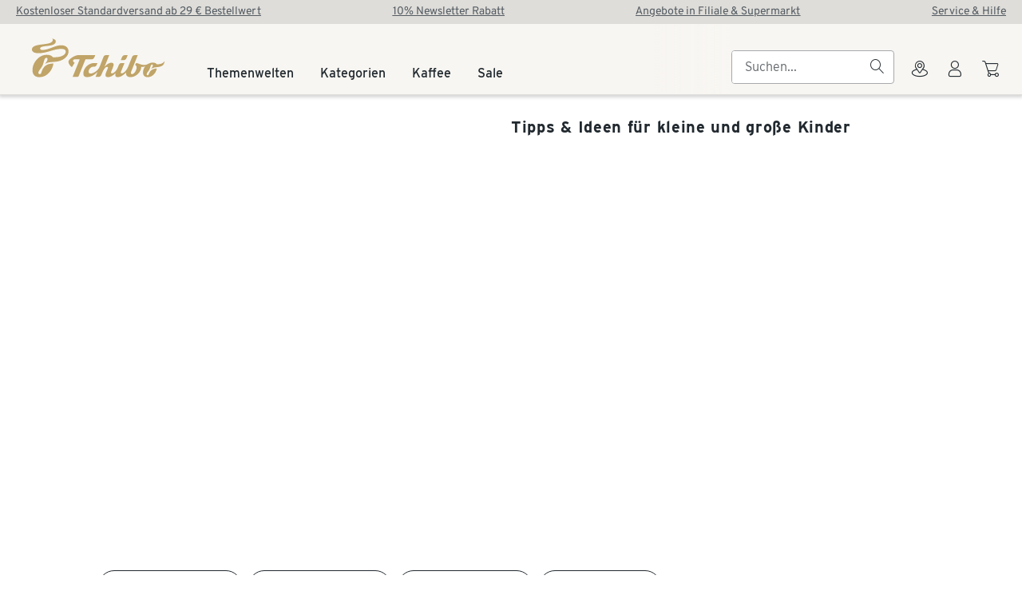

--- FILE ---
content_type: text/html;charset=utf-8
request_url: https://www.tchibo.de/c/ratgeber-kids
body_size: 32850
content:
<!DOCTYPE html><html  style="scroll-behavior:smooth"><head><meta charset="utf-8"><meta name="viewport" content="width=device-width, initial-scale=1"><title>Tchibo Life | Rund um Kids, Baby &amp; Co.</title><script src="/kmln/3r379bjjj3/engine.js" fetchpriority="high" async></script><style>@font-face{font-display:block;font-family:tp-icon;font-style:normal;font-weight:400;src:url(/_nuxt/tp-icon.2nJYGUhR.woff2) format("woff2"),url(/_nuxt/tp-icon.DD2NC9aw.woff) format("woff"),url(/_nuxt/tp-icon.CjnaA4NM.ttf) format("truetype")!important}.content-page__content[data-v-9a106742]{max-width:1440px}</style><style>.empty-header[data-v-b3565628]{height:64px}.hide-content-on-mobile[data-v-b3565628]{display:none}@media(min-width:1260px){.hide-content-on-mobile[data-v-b3565628]{display:block}}.sticky-header[data-v-b3565628]{background-color:var(--tchibo-theme-color-surface-surface-highest);position:sticky;top:0;z-index:8000}.sticky-header--with-animation[data-v-b3565628]{transition:top .3s ease-out}.elevation-level-1[data-v-b3565628]{box-shadow:var(--tchibo-ref-elevation-level-1)}.navigation-container[data-v-b3565628]{display:flex;justify-content:space-between;margin:0 auto;max-width:1920px;padding:6px var(--tchibo-ref-spacing-07)}@media(min-width:744px){.navigation-container[data-v-b3565628]{padding:6px var(--tchibo-ref-spacing-13)}}@media(min-width:1260px){.navigation-container[data-v-b3565628]{padding:6px var(--tchibo-ref-spacing-19)}}@media(orientation:landscape){.navigation-container.hide-content-on-mobile[data-v-b3565628]{display:none}}@media(orientation:landscape)and (min-width:1260px){.navigation-container.hide-content-on-mobile[data-v-b3565628]{display:flex}}@media(min-width:1260px){.hide-on-desktop[data-v-b3565628]{display:none}}.hide-on-desktop[data-v-b3565628]{height:100%}.hide-on-mobile[data-v-b3565628]{display:none}@media(min-width:1260px){.hide-on-mobile[data-v-b3565628]{display:block;height:100%;overflow:hidden}}.searchbox-wrapper[data-v-b3565628]{height:100%}.header-wrapper[data-v-b3565628]{border-bottom:1px solid var(--tchibo-theme-color-surface-surface-highest)}</style><style>@font-face{font-display:block;font-family:tp-icon;font-style:normal;font-weight:400;src:url(/_nuxt/tp-icon.2nJYGUhR.woff2) format("woff2"),url(/_nuxt/tp-icon.DD2NC9aw.woff) format("woff"),url(/_nuxt/tp-icon.CjnaA4NM.ttf) format("truetype")!important}[data-v-a4d614dc]:root{--tchibo-ref-font-font-family:"Tchibo Espresso VF";--tchibo-ref-font-weight-light:300;--tchibo-ref-font-weight-regular:400;--tchibo-ref-font-weight-medium:500;--tchibo-ref-font-weight-semibold:600;--tchibo-ref-font-weight-bold:700;--tchibo-ref-font-family-tchibo-espresso:"Tchibo Espresso VF"}.ds-back-to-top[data-v-a4d614dc]{-webkit-backdrop-filter:blur(var(--tchibo-ref-backdrop-level-1-blur)) saturate(180%);backdrop-filter:blur(var(--tchibo-ref-backdrop-level-1-blur)) saturate(180%);background:var(--tchibo-theme-color-material-material);border-radius:var(--tchibo-ref-radius-07);bottom:20px;padding:var(--tchibo-ref-spacing-04);position:fixed;right:20px;width:-moz-fit-content;width:fit-content}.ds-back-to-top-content-wrapper[data-v-a4d614dc]{align-items:center;background-color:transparent;border:var(--tchibo-ref-outline-01) solid var(--tchibo-theme-color-secondary-secondary);border-radius:var(--tchibo-ref-radius-04);color:var(--tchibo-theme-color-secondary-secondary);display:flex;font-family:var(--tchibo-ref-font-family-tchibo-espresso),Arial,Helvetica,Verdana,sans-serif;font-size:var(--ds-text-50-font-size);font-weight:var(--tchibo-theme-font-weight-medium);gap:var(--tchibo-ref-spacing-04);justify-content:center;line-height:var(--ds-text-50-line-height);padding:5px}.ds-back-to-top-content-wrapper-icon[data-v-a4d614dc]{display:flex;position:relative}@media(hover:hover)and (pointer:fine){.ds-back-to-top-content-wrapper[data-v-a4d614dc]:hover{border-color:var(--tchibo-theme-color-trigger-trigger);border-width:var(--tchibo-ref-outline-02);color:var(--tchibo-theme-color-trigger-trigger);padding:4px}}.ds-back-to-top-content-wrapper[data-v-a4d614dc]:active{border-width:var(--tchibo-ref-outline-02);color:var(--tchibo-theme-color-trigger-trigger);padding:4px}.ds-back-to-top-content-wrapper[data-v-a4d614dc]:focus-visible{outline:var(--tchibo-ref-outline-02) solid var(--tchibo-theme-color-primary-primary);outline-offset:2px}@media(min-width:744px){.ds-back-to-top[data-v-a4d614dc]{bottom:30px;right:30px}}.ds-back-to-top[data-v-a4d614dc]{z-index:var(--v0b538395)}</style><style>@font-face{font-display:block;font-family:tp-icon;font-style:normal;font-weight:400;src:url(/_nuxt/tp-icon.2nJYGUhR.woff2) format("woff2"),url(/_nuxt/tp-icon.DD2NC9aw.woff) format("woff"),url(/_nuxt/tp-icon.CjnaA4NM.ttf) format("truetype")!important}.ds-icon[data-v-801e6597]{flex-shrink:0;height:16px;width:16px}.ds-icon[data-size="100"][data-v-801e6597]{height:100%;width:100%}.ds-icon[data-size="12"][data-v-801e6597]{height:12px;width:12px}.ds-icon[data-size="24"][data-v-801e6597]{height:24px;width:24px}</style><style>#open-app-button[data-v-e3e9556b]{display:none}@media(min-width:744px){#open-app-button[data-v-e3e9556b]{display:block;margin-right:var(--tchibo-ref-spacing-08)}}#open-app-link[data-v-e3e9556b]{display:block}@media(min-width:744px){#open-app-link[data-v-e3e9556b]{display:none}}.app-install-link[data-v-e3e9556b]{margin:10px;min-width:65px}.app-install-banner-wrapper[data-v-e3e9556b]{background-color:var(--tchibo-theme-color-surface-surface-lowest)}.app-install-banner-wrapper .app-install-banner[data-v-e3e9556b]{align-items:center;display:flex;justify-content:space-between;margin:0 auto;max-width:1920px}.app-install-banner-wrapper .app-install-banner .left-side-container[data-v-e3e9556b]{align-items:center;display:flex}.app-install-banner-wrapper .app-install-banner .left-side-container .tchibo-logo[data-v-e3e9556b]{background-color:var(--tchibo-theme-color-surface-surface-highest);border:0 solid var(--tchibo-theme-color-surface-on-surface-variant);border-radius:16px;color:var(--tchibo-ref-color-gold-58);height:64px;padding:10px;width:64px}.app-install-banner-wrapper .app-install-banner .left-side-container .text-container[data-v-e3e9556b]{color:var(--tchibo-theme-color-surface-on-surface-variant);display:flex;flex-direction:column;margin-bottom:8px;padding:8px}.app-install-banner-wrapper .app-install-banner .left-side-container .text-container .overline[data-v-e3e9556b],.app-install-banner-wrapper .app-install-banner .left-side-container .text-container .underline[data-v-e3e9556b]{--ds-text-color:var(--tchibo-theme-color-surface-on-surface-variant)}.app-install-banner-wrapper .app-install-banner .left-side-container .text-container .rating-container[data-v-e3e9556b]{display:flex;height:12px}.app-install-banner-wrapper .app-install-banner .left-side-container .text-container .rating-container .rating-amount[data-v-e3e9556b]{--ds-text-color:var( --tchibo-theme-color-surface-on-surface-variant )}.app-install-banner-wrapper .app-install-banner .left-side-container .text-container .rating-container .rating[data-v-e3e9556b]{color:var(--tchibo-theme-color-surface-on-surface-variant);margin-top:3px;padding-right:3px}.app-install-banner-wrapper .app-install-banner #close-app-button[data-v-e3e9556b]{align-items:center;display:flex;height:44px;width:44px}.app-install-banner-wrapper .app-install-banner #close-app-button .tp-icon[data-v-e3e9556b]{font-size:20px}</style><style>.skip-navigation[data-v-733110d9]{background-color:#fff;border-radius:6px;box-shadow:0 2px 4px #0003;left:30px;padding:var(--tchibo-ref-spacing-05);position:absolute;top:0;transform:translateY(-110%);transition:transform .2s ease-in-out;z-index:2011}.skip-navigation.is-visible[data-v-733110d9]{transform:translateY(30px)}.button-container[data-v-733110d9]{display:flex;flex-direction:column;gap:12px}</style><style>@font-face{font-display:block;font-family:tp-icon;font-style:normal;font-weight:400;src:url(/_nuxt/tp-icon.2nJYGUhR.woff2) format("woff2"),url(/_nuxt/tp-icon.DD2NC9aw.woff) format("woff"),url(/_nuxt/tp-icon.CjnaA4NM.ttf) format("truetype")!important}[data-v-b9e22ed9]:root{--tchibo-ref-font-font-family:"Tchibo Espresso VF";--tchibo-ref-font-weight-light:300;--tchibo-ref-font-weight-regular:400;--tchibo-ref-font-weight-medium:500;--tchibo-ref-font-weight-semibold:600;--tchibo-ref-font-weight-bold:700;--tchibo-ref-font-family-tchibo-espresso:"Tchibo Espresso VF"}.ds-navigation-link[data-v-b9e22ed9]:is(a){color:inherit;text-decoration:none}.ds-navigation-link[data-v-b9e22ed9]:is(button){background:transparent;border-width:0;color:inherit}.ds-navigation-link[data-v-b9e22ed9]{cursor:pointer;display:inline-block;padding:var(--tchibo-ref-spacing-05) var(--tchibo-ref-spacing-05) var(--tchibo-ref-spacing-05) 0;text-align:left}.ds-navigation-link-content[data-v-b9e22ed9]{align-items:flex-start;color:var(--tchibo-theme-color-secondary-secondary-variant);display:flex;font-family:var(--tchibo-ref-font-family-tchibo-espresso),Arial,Helvetica,Verdana,sans-serif;font-size:var(--ds-text-125-font-size);font-weight:var(--tchibo-theme-font-weight-bold);gap:var(--tchibo-ref-spacing-07);line-height:var(--ds-text-125-line-height)}.ds-navigation-link-icon[data-v-b9e22ed9]{flex-shrink:0}.ds-navigation-link[disabled][data-v-b9e22ed9]{cursor:not-allowed}.ds-navigation-link[disabled] .ds-navigation-link-content[data-v-b9e22ed9]{color:var(--tchibo-theme-color-inaccessible-on-inaccessible)}.ds-navigation-link-icon-wrapper[data-v-b9e22ed9]{align-items:center;display:flex;height:28px}@media(min-width:1280px){.ds-navigation-link .ds-navigation-link-icon-wrapper[data-v-b9e22ed9]{height:32px}}@media(hover:hover)and (pointer:fine){.ds-navigation-link[data-v-b9e22ed9]:hover:not(:disabled){padding-right:0}.ds-navigation-link:hover:not(:disabled) .ds-navigation-link-content[data-v-b9e22ed9]{color:var(--tchibo-theme-color-trigger-trigger);gap:var(--tchibo-ref-spacing-10);text-decoration:underline}}.ds-navigation-link[data-v-b9e22ed9]:focus-visible{border-radius:var(--tchibo-ref-radius-01);outline:var(--tchibo-ref-outline-02,2px) solid var(--tchibo-theme-color-primary-primary);outline-offset:2px}.ds-navigation-link[data-size=x-small][data-v-b9e22ed9]{padding:var(--tchibo-ref-spacing-07) var(--tchibo-ref-spacing-05) var(--tchibo-ref-spacing-07) 0}.ds-navigation-link[data-size=x-small] .ds-navigation-link-content[data-v-b9e22ed9]{color:var(--tchibo-theme-color-secondary-secondary-variant);font-family:var(--tchibo-ref-font-family-tchibo-espresso),Arial,Helvetica,Verdana,sans-serif;font-size:var(--ds-text-50-font-size);font-weight:var(--tchibo-theme-font-weight-medium);gap:var(--tchibo-ref-spacing-05);line-height:var(--ds-text-50-line-height)}.ds-navigation-link[data-size=x-small] .ds-navigation-link-icon-wrapper[data-v-b9e22ed9]{height:20px}@media(hover:hover)and (pointer:fine){.ds-navigation-link[data-size=x-small]:hover .ds-navigation-link-content[data-v-b9e22ed9]{gap:var(--tchibo-ref-spacing-09)}}.ds-navigation-link[data-size=small][data-v-b9e22ed9]{padding:var(--tchibo-ref-spacing-06) var(--tchibo-ref-spacing-05) var(--tchibo-ref-spacing-06) 0}.ds-navigation-link[data-size=small] .ds-navigation-link-content[data-v-b9e22ed9]{color:var(--tchibo-theme-color-secondary-secondary-variant);font-family:var(--tchibo-ref-font-family-tchibo-espresso),Arial,Helvetica,Verdana,sans-serif;font-size:var(--ds-text-75-font-size);font-weight:var(--tchibo-theme-font-weight-semibold);gap:var(--tchibo-ref-spacing-05);line-height:var(--ds-text-75-line-height)}.ds-navigation-link[data-size=small] .ds-navigation-link-icon-wrapper[data-v-b9e22ed9]{height:24px}@media(hover:hover)and (pointer:fine){.ds-navigation-link[data-size=small]:hover .ds-navigation-link-content[data-v-b9e22ed9]{gap:var(--tchibo-ref-spacing-09)}}.ds-navigation-link[data-size=large][data-v-b9e22ed9]{padding:var(--tchibo-ref-spacing-04) var(--tchibo-ref-spacing-05) var(--tchibo-ref-spacing-04) 0}.ds-navigation-link[data-size=large] .ds-navigation-link-content[data-v-b9e22ed9]{color:var(--tchibo-theme-color-secondary-secondary-variant);font-family:var(--tchibo-ref-font-family-tchibo-espresso),Arial,Helvetica,Verdana,sans-serif;font-size:var(--ds-text-150-font-size);font-weight:var(--tchibo-theme-font-weight-bold);line-height:var(--ds-text-150-line-height)}.ds-navigation-link[data-size=large] .ds-navigation-link-icon-wrapper[data-v-b9e22ed9]{height:36px}@media(min-width:1280px){.ds-navigation-link[data-size=large] .ds-navigation-link-icon-wrapper[data-v-b9e22ed9]{height:40px}}.ds-navigation-link[data-size=large] .ds-navigation-link-icon[data-v-b9e22ed9]{margin:var(--tchibo-ref-spacing-03) 0}.ds-navigation-link[data-variant=stack][data-v-b9e22ed9]{padding:0}.ds-navigation-link[data-variant=stack] .ds-navigation-link-content[data-v-b9e22ed9]{flex-direction:column;gap:var(--tchibo-ref-spacing-04)}@media(hover:hover)and (pointer:fine){.ds-navigation-link[data-variant=stack]:hover .ds-navigation-link-content[data-v-b9e22ed9]{gap:var(--tchibo-ref-spacing-04)}.ds-navigation-link[data-variant=stack]:hover .ds-navigation-link-icon[data-v-b9e22ed9]{flex-shrink:0;margin-left:var(--tchibo-ref-spacing-05)}}.ds-navigation-link[data-variant=stack] .ds-navigation-link-icon-wrapper[data-v-b9e22ed9]{height:auto}.ds-navigation-link[data-variant=stack][data-size=large] .ds-navigation-link-content[data-v-b9e22ed9]{gap:var(--tchibo-ref-spacing-05)}.ds-navigation-link[data-variant=stack][data-size=large] .ds-navigation-link-icon-wrapper[data-v-b9e22ed9]{height:24px}@media(hover:hover)and (pointer:fine){.ds-navigation-link[data-variant=stack][data-size=large]:hover .ds-navigation-link-content[data-v-b9e22ed9]{gap:var(--tchibo-ref-spacing-05)}}.ds-navigation-link[data-variant=stack][data-size=small] .ds-navigation-link-content[data-v-b9e22ed9],.ds-navigation-link[data-variant=stack][data-size=x-small] .ds-navigation-link-content[data-v-b9e22ed9]{gap:var(--tchibo-ref-spacing-03)}@media(hover:hover)and (pointer:fine){.ds-navigation-link[data-variant=stack][data-size=small]:hover .ds-navigation-link-content[data-v-b9e22ed9],.ds-navigation-link[data-variant=stack][data-size=x-small]:hover .ds-navigation-link-content[data-v-b9e22ed9]{gap:var(--tchibo-ref-spacing-03)}}</style><style>.benefits-container[data-v-d0e0c023]{align-items:center;background-color:#dfddd9;display:flex;height:30px;padding:3px 20px}.benefits-list[data-v-d0e0c023]{align-items:center;display:flex;justify-content:space-between;list-style:none;margin:0 auto;max-width:1920px;padding:0;width:100%}.benefits-list .link-item[data-v-d0e0c023]{display:none}.benefits-list .link-item.bold[data-v-d0e0c023]{font-weight:700}.benefits-list .link-item-0[data-v-d0e0c023]{display:block}@media(min-width:1024px){.benefits-list .link-item-1[data-v-d0e0c023],.benefits-list .link-item-2[data-v-d0e0c023]{display:block}}@media(min-width:1280px){.benefits-list .link-item-3[data-v-d0e0c023]{display:block}}</style><style>@font-face{font-display:block;font-family:tp-icon;font-style:normal;font-weight:400;src:url(/_nuxt/tp-icon.2nJYGUhR.woff2) format("woff2"),url(/_nuxt/tp-icon.DD2NC9aw.woff) format("woff"),url(/_nuxt/tp-icon.CjnaA4NM.ttf) format("truetype")!important}[data-v-01d20a9c]:root{--tchibo-ref-font-font-family:"Tchibo Espresso VF";--tchibo-ref-font-weight-light:300;--tchibo-ref-font-weight-regular:400;--tchibo-ref-font-weight-medium:500;--tchibo-ref-font-weight-semibold:600;--tchibo-ref-font-weight-bold:700;--tchibo-ref-font-family-tchibo-espresso:"Tchibo Espresso VF"}.ds-textlink[data-v-01d20a9c]:is(a){color:inherit;text-decoration:none}.ds-textlink[data-v-01d20a9c]:is(button){background:transparent;border-width:0;color:inherit}.ds-textlink[data-v-01d20a9c]{cursor:pointer;display:inline-block;min-height:44px}.ds-textlink-content[data-v-01d20a9c]{align-items:center;color:var(--tchibo-theme-color-primary-primary-variant);display:flex;font-family:var(--tchibo-ref-font-family-tchibo-espresso),Arial,Helvetica,Verdana,sans-serif;font-size:var(--ds-text-75-font-size);font-weight:var(--tchibo-theme-font-weight-medium);gap:0 var(--tchibo-ref-spacing-04);line-height:var(--ds-text-75-line-height);padding:var(--tchibo-ref-spacing-06) 0;-webkit-user-select:none;-moz-user-select:none;user-select:none}.ds-textlink-content .ds-textlink-text[data-v-01d20a9c]{text-decoration:underline}.ds-textlink .ds-textlink-icon[data-v-01d20a9c]{overflow:visible}.ds-textlink[data-v-01d20a9c]:focus-visible{outline:0}@media(hover:hover)and (pointer:fine){.ds-textlink:hover:not(:disabled) .ds-textlink-content[data-v-01d20a9c]:not(:disabled){color:var(--tchibo-theme-color-trigger-trigger)}}.ds-textlink[data-v-01d20a9c]:active:not(:disabled){color:var(--tchibo-theme-color-trigger-trigger)}.ds-textlink:focus-visible .ds-textlink-content[data-v-01d20a9c]{border-radius:var(--tchibo-ref-radius-02);outline:var(--tchibo-ref-outline-02) solid var(--tchibo-theme-color-primary-primary);outline-offset:2px}.ds-textlink:active:not(:disabled) .ds-textlink-content[data-v-01d20a9c]:not(:disabled){background:transparent;border-color:var(--tchibo-theme-color-trigger-trigger);color:var(--tchibo-theme-color-trigger-trigger)}.ds-textlink[data-variant=secondary] .ds-textlink-content[data-v-01d20a9c]{color:var(--tchibo-theme-color-secondary-secondary-variant)}.ds-textlink[data-size=small][data-v-01d20a9c]{padding:var(--tchibo-ref-spacing-04) 0}.ds-textlink[data-size=small] .ds-textlink-content[data-v-01d20a9c]{font-size:var(--ds-text-50-font-size);font-weight:var(--tchibo-theme-font-weight-medium);line-height:var(--ds-text-50-line-height);padding:var(--tchibo-ref-spacing-03) 0}.ds-textlink[disabled][data-v-01d20a9c]{cursor:not-allowed}.ds-textlink[disabled] .ds-textlink-content[data-v-01d20a9c]{color:var(--tchibo-theme-color-inaccessible-on-inaccessible)}</style><style>@font-face{font-display:block;font-family:tp-icon;font-style:normal;font-weight:400;src:url(/_nuxt/tp-icon.2nJYGUhR.woff2) format("woff2"),url(/_nuxt/tp-icon.DD2NC9aw.woff) format("woff"),url(/_nuxt/tp-icon.CjnaA4NM.ttf) format("truetype")!important}[data-v-cbc78429] .editable>*{cursor:text!important}</style><style>@font-face{font-display:block;font-family:tp-icon;font-style:normal;font-weight:400;src:url(/_nuxt/tp-icon.2nJYGUhR.woff2) format("woff2"),url(/_nuxt/tp-icon.DD2NC9aw.woff) format("woff"),url(/_nuxt/tp-icon.CjnaA4NM.ttf) format("truetype")!important}.image-text__accordion[data-v-1f982f02]{padding:0 var(--tchibo-ref-spacing-09) var(--tchibo-ref-spacing-09)}@container tp-container (min-width: 979px){.image-text__accordion[data-v-1f982f02]{padding:0 var(--tchibo-ref-spacing-13) var(--tchibo-ref-spacing-09)}}@container tp-container (min-width: 1023px){.image-text__accordion[data-v-1f982f02]{padding:0 var(--tchibo-ref-spacing-21) var(--tchibo-ref-spacing-09)}}.image-text__accordion[data-v-1f982f02] .tp-expansion-panel-header-title{display:block!important}</style><style>@font-face{font-display:block;font-family:tp-icon;font-style:normal;font-weight:400;src:url(/_nuxt/tp-icon.2nJYGUhR.woff2) format("woff2"),url(/_nuxt/tp-icon.DD2NC9aw.woff) format("woff"),url(/_nuxt/tp-icon.CjnaA4NM.ttf) format("truetype")!important}.image-text[data-v-04e5e437]{display:grid;grid-template-rows:auto;text-align:left}.image-text--image-left[data-v-04e5e437],.image-text--image-right[data-v-04e5e437]{display:grid;gap:32px}.image-text--image-left.image-text--focus-both[data-v-04e5e437]{grid-template-columns:1fr 1fr}@container tp-container (max-width: 767px){.image-text--image-left.image-text--focus-both[data-v-04e5e437]{grid-template-columns:1fr;grid-template-rows:auto auto}}.image-text--image-left.image-text--focus-right[data-v-04e5e437]{grid-template-columns:2fr 1fr}@container tp-container (max-width: 767px){.image-text--image-left.image-text--focus-right[data-v-04e5e437]{grid-template-columns:1fr;grid-template-rows:auto auto}}.image-text--image-left.image-text--focus-left[data-v-04e5e437]{grid-template-columns:1fr 2fr}@container tp-container (max-width: 767px){.image-text--image-left.image-text--focus-left[data-v-04e5e437]{grid-template-columns:1fr;grid-template-rows:auto auto}}.image-text--image-right.image-text--focus-both[data-v-04e5e437]{grid-template-columns:1fr 1fr}@container tp-container (max-width: 767px){.image-text--image-right.image-text--focus-both[data-v-04e5e437]{grid-template-columns:1fr;grid-template-rows:auto auto}}.image-text--image-right.image-text--focus-right[data-v-04e5e437]{grid-template-columns:1fr 2fr}@container tp-container (max-width: 767px){.image-text--image-right.image-text--focus-right[data-v-04e5e437]{grid-template-columns:1fr;grid-template-rows:auto auto}}.image-text--image-right.image-text--focus-left[data-v-04e5e437]{grid-template-columns:2fr 1fr}@container tp-container (max-width: 767px){.image-text--image-right.image-text--focus-left[data-v-04e5e437]{grid-template-columns:1fr;grid-template-rows:auto auto}}@container tp-container (min-width: 1023px){.image-text--content-product-image[data-v-04e5e437]{display:grid;gap:40px;grid-template-columns:3fr 2fr 3fr}}@container tp-container (max-width: 1023px){.image-text--content-product-image[data-v-04e5e437]{display:grid;gap:24px;grid-template-columns:1fr 1fr;grid-template-rows:auto auto}.image-text--content-product-image .image-text__content[data-v-04e5e437]{grid-column:1/-1;grid-row:2}}@container tp-container (max-width: 667px){.image-text--content-product-image[data-v-04e5e437]{display:grid;gap:16px;grid-template-columns:1fr;grid-template-rows:auto auto auto}.image-text--content-product-image .image-text__content[data-v-04e5e437]{grid-column:auto;grid-row:auto}.image-text--content-product-image[data-v-04e5e437] .background-color-container{border-radius:var(--tchibo-ref-radius-04)!important}}.image-text--content-only[data-v-04e5e437]{display:block}.image-text--product-image[data-v-04e5e437]{display:grid}@container tp-container (min-width: 1023px){.image-text--product-image[data-v-04e5e437]{gap:40px;grid-template-columns:1fr 3fr}}@container tp-container (max-width: 1023px){.image-text--product-image[data-v-04e5e437]{gap:24px;grid-template-columns:1fr 1fr}}@container tp-container (max-width: 667px){.image-text--product-image[data-v-04e5e437]{gap:8px;grid-template-columns:1fr;grid-template-rows:auto auto}}@container tp-container (min-width: 767px){.image-text__image[data-v-04e5e437]{max-height:500px;min-height:350px}}.image-text__image[data-v-04e5e437] .decorated-image__selector-overlay{grid-template-columns:1fr;grid-template-rows:100%}@container tp-container (min-width: 767px){.image-text__image[data-v-04e5e437] .decorated-image__selector-overlay{min-height:350px}}</style><style>.content-section__accordion-subheading[data-v-3e32d35c]{font-size:17px;letter-spacing:.6px;line-height:24px}@container tp-container (min-width: 668px){.content-section__accordion-subheading[data-v-3e32d35c]{font-size:18px}}@container tp-container (min-width: 1024px){.content-section__accordion-subheading[data-v-3e32d35c]{font-size:20px;line-height:32px}}@container tp-container (min-width: 1920px){.content-section__accordion-subheading[data-v-3e32d35c]{font-size:21px;letter-spacing:.7px}}.content-section__author-input[data-v-3e32d35c],.content-section__body[data-v-3e32d35c],.content-section__button[data-v-3e32d35c]{font-size:14px;letter-spacing:.3px;line-height:24px}@container tp-container (min-width: 1024px){.content-section__author-input[data-v-3e32d35c],.content-section__body[data-v-3e32d35c],.content-section__button[data-v-3e32d35c]{font-size:16px}}@font-face{font-display:block;font-family:tp-icon;font-style:normal;font-weight:400;src:url(/_nuxt/tp-icon.2nJYGUhR.woff2) format("woff2"),url(/_nuxt/tp-icon.DD2NC9aw.woff) format("woff"),url(/_nuxt/tp-icon.CjnaA4NM.ttf) format("truetype")!important}.content-section__logo-container--square[data-v-3e32d35c]{background-color:var(--tp-color-white);display:grid;max-height:80px;max-width:80px}.content-section__logo-container--square[data-v-3e32d35c] .decorated-image__selector-overlay{display:grid;max-height:80px;max-width:80px}.content-section__logo-container--rectangle[data-v-3e32d35c]{background-color:var(--tp-color-white);display:grid;max-height:80px;max-width:200px;padding:8px}.content-section__logo-container--rectangle[data-v-3e32d35c] .decorated-image__selector-overlay{display:grid;max-height:80px;max-width:200px;padding:8px}.content-section__logo-image[data-v-3e32d35c]{grid-area:1/-2;height:100%;width:100%}.content-section__logo-image[data-v-3e32d35c] .decorated-image__sized{border-radius:0}.content-section__icon[data-v-3e32d35c]{font-size:35px}.content-section__author-input[data-v-3e32d35c],.content-section__body[data-v-3e32d35c],.content-section__button[data-v-3e32d35c]{font-family:Interstate,Trebuchet MS,Arial,Helvetica,Verdana,sans-serif;font-weight:300;-webkit-font-smoothing:antialiased;-moz-osx-font-smoothing:auto;margin:0}.content-section__author-input[data-v-3e32d35c]{padding-left:16px}.content-section__accordion-subheading[data-v-3e32d35c]{font-family:Interstate,Trebuchet MS,Arial,Helvetica,Verdana,sans-serif;font-weight:300;-webkit-font-smoothing:antialiased;-moz-osx-font-smoothing:auto;margin:0}.content-section[data-v-3e32d35c] .v-container{padding:0!important}.content-section[data-v-3e32d35c]>:first-child{margin-top:0!important}.content-section__author-input[data-v-3e32d35c],.content-section__body[data-v-3e32d35c],.content-section__heading[data-v-3e32d35c]{margin-top:16px}@container tp-container (min-width: 1023px){.content-section__author-input[data-v-3e32d35c],.content-section__body[data-v-3e32d35c],.content-section__heading[data-v-3e32d35c]{margin-top:24px}}.content-section__subheading[data-v-3e32d35c]{margin-top:8px}.content-section__button[data-v-3e32d35c],.content-section__link[data-v-3e32d35c]{margin-top:32px!important}[data-v-3e32d35c] .tp-expansion-panel{border-bottom:unset}</style><style>.heading[data-v-6e3467e9]{font-size:20px;letter-spacing:.7px;line-height:32px}@container tp-container (min-width: 668px){.heading[data-v-6e3467e9]{font-size:22px}}@container tp-container (min-width: 1024px){.heading[data-v-6e3467e9]{font-size:24px}}@container tp-container (min-width: 1440px){.heading[data-v-6e3467e9]{font-size:25px;letter-spacing:.8px}}@container tp-container (min-width: 1920px){.heading[data-v-6e3467e9]{font-size:27px;line-height:40px}}@font-face{font-display:block;font-family:tp-icon;font-style:normal;font-weight:400;src:url(/_nuxt/tp-icon.2nJYGUhR.woff2) format("woff2"),url(/_nuxt/tp-icon.DD2NC9aw.woff) format("woff"),url(/_nuxt/tp-icon.CjnaA4NM.ttf) format("truetype")!important}.heading[data-v-6e3467e9]{font-family:Interstate,Trebuchet MS,Arial,Helvetica,Verdana,sans-serif;font-weight:700;-webkit-font-smoothing:antialiased;-moz-osx-font-smoothing:auto;margin:0}</style><style>.teaser-slider-fragment__heading[data-v-ebe7936f]{font-size:20px;letter-spacing:.7px;line-height:32px}@container tp-container (min-width: 668px){.teaser-slider-fragment__heading[data-v-ebe7936f]{font-size:22px}}@container tp-container (min-width: 1024px){.teaser-slider-fragment__heading[data-v-ebe7936f]{font-size:24px}}@container tp-container (min-width: 1440px){.teaser-slider-fragment__heading[data-v-ebe7936f]{font-size:25px;letter-spacing:.8px}}@container tp-container (min-width: 1920px){.teaser-slider-fragment__heading[data-v-ebe7936f]{font-size:27px;line-height:40px}}.teaser-slider-fragment__heading+.teaser-slider-fragment__subheading[data-v-ebe7936f],.teaser-slider-fragment__subheading[data-v-ebe7936f]{font-size:17px;letter-spacing:.6px;line-height:24px}@container tp-container (min-width: 668px){.teaser-slider-fragment__heading+.teaser-slider-fragment__subheading[data-v-ebe7936f],.teaser-slider-fragment__subheading[data-v-ebe7936f]{font-size:18px}}@container tp-container (min-width: 1024px){.teaser-slider-fragment__heading+.teaser-slider-fragment__subheading[data-v-ebe7936f],.teaser-slider-fragment__subheading[data-v-ebe7936f]{font-size:20px;line-height:32px}}@container tp-container (min-width: 1920px){.teaser-slider-fragment__heading+.teaser-slider-fragment__subheading[data-v-ebe7936f],.teaser-slider-fragment__subheading[data-v-ebe7936f]{font-size:21px;letter-spacing:.7px}}@font-face{font-display:block;font-family:tp-icon;font-style:normal;font-weight:400;src:url(/_nuxt/tp-icon.2nJYGUhR.woff2) format("woff2"),url(/_nuxt/tp-icon.DD2NC9aw.woff) format("woff"),url(/_nuxt/tp-icon.CjnaA4NM.ttf) format("truetype")!important}.teaser-slider-fragment__heading[data-v-ebe7936f]{font-family:Interstate,Trebuchet MS,Arial,Helvetica,Verdana,sans-serif;font-weight:700;-webkit-font-smoothing:antialiased;-moz-osx-font-smoothing:auto;margin:0}.teaser-slider-fragment__heading+.teaser-slider-fragment__subheading[data-v-ebe7936f]{margin:16px 0}.teaser-slider-fragment__heading+.teaser-slider-fragment__subheading[data-v-ebe7936f],.teaser-slider-fragment__subheading[data-v-ebe7936f]{font-family:Interstate,Trebuchet MS,Arial,Helvetica,Verdana,sans-serif;font-weight:300;-webkit-font-smoothing:antialiased;-moz-osx-font-smoothing:auto}.teaser-slider-fragment__subheading[data-v-ebe7936f]{margin:0}</style><style>@font-face{font-display:block;font-family:tp-icon;font-style:normal;font-weight:400;src:url(/_nuxt/tp-icon.2nJYGUhR.woff2) format("woff2"),url(/_nuxt/tp-icon.DD2NC9aw.woff) format("woff"),url(/_nuxt/tp-icon.CjnaA4NM.ttf) format("truetype")!important}.teaser-grid__item[data-v-84021070]{padding-bottom:16px}@container tp-container (min-width: 375px){.teaser-grid__item[data-v-84021070]{padding-bottom:24px}}@container tp-container (min-width: 1440px){.teaser-grid__item[data-v-84021070]{padding-bottom:40px}}</style><style>.teaser__heading[data-v-9b745cfd]{font-size:17px;letter-spacing:.6px;line-height:24px}@container tp-container (min-width: 668px){.teaser__heading[data-v-9b745cfd]{font-size:18px}}@container tp-container (min-width: 1024px){.teaser__heading[data-v-9b745cfd]{font-size:20px;line-height:32px}}@container tp-container (min-width: 1920px){.teaser__heading[data-v-9b745cfd]{font-size:21px;letter-spacing:.7px}}.teaser__body[data-v-9b745cfd]{font-size:14px;letter-spacing:.3px;line-height:24px}@container tp-container (min-width: 1024px){.teaser__body[data-v-9b745cfd]{font-size:16px}}.teaser__label-wrapper[data-v-9b745cfd]{font-size:10px;letter-spacing:.6px;line-height:16px;text-transform:uppercase}@container tp-container (min-width: 1024px){.teaser__label-wrapper[data-v-9b745cfd]{font-size:10px}}@font-face{font-display:block;font-family:tp-icon;font-style:normal;font-weight:400;src:url(/_nuxt/tp-icon.2nJYGUhR.woff2) format("woff2"),url(/_nuxt/tp-icon.DD2NC9aw.woff) format("woff"),url(/_nuxt/tp-icon.CjnaA4NM.ttf) format("truetype")!important}.teaser[data-v-9b745cfd]{cursor:default;text-align:left}.teaser__content--icon[data-v-9b745cfd]{align-items:flex-start;display:flex;flex-direction:column}.teaser__heading[data-v-9b745cfd]{font-weight:400;margin:16px 0 0}.teaser__body[data-v-9b745cfd],.teaser__heading[data-v-9b745cfd]{font-family:Interstate,Trebuchet MS,Arial,Helvetica,Verdana,sans-serif;-webkit-font-smoothing:antialiased;-moz-osx-font-smoothing:auto}.teaser__body[data-v-9b745cfd]{font-weight:300;margin:8px 0 0}.teaser__visual-wrapper[data-v-9b745cfd]{display:grid}.teaser__icon[data-v-9b745cfd]{cursor:default;font-size:48px;line-height:48px}.teaser__footer[data-v-9b745cfd]{display:flex;flex-direction:column;justify-content:flex-end}.teaser__footer button[data-v-9b745cfd]{margin-top:8px}.teaser__link[data-v-9b745cfd]{font-size:1rem}.teaser__label-wrapper[data-v-9b745cfd]{font-family:Interstate,Trebuchet MS,Arial,Helvetica,Verdana,sans-serif;font-weight:700;-webkit-font-smoothing:antialiased;-moz-osx-font-smoothing:auto;display:flex;font-size:.75rem;justify-content:space-between;margin:8px 0 0}.teaser__label[data-v-9b745cfd]{color:#64696d}.teaser__accent-label[data-v-9b745cfd]{color:#c0a468}[data-v-9b745cfd] .editable>*{cursor:text!important}</style><style>@font-face{font-display:block;font-family:tp-icon;font-style:normal;font-weight:400;src:url(/_nuxt/tp-icon.2nJYGUhR.woff2) format("woff2"),url(/_nuxt/tp-icon.DD2NC9aw.woff) format("woff"),url(/_nuxt/tp-icon.CjnaA4NM.ttf) format("truetype")!important}.decorated-image[data-v-0fea84a6]{display:grid}.decorated-image__flags[data-v-0fea84a6]{align-self:start;grid-area:1/-2;justify-self:start;z-index:3}.decorated-image__banderole[data-v-0fea84a6]{align-self:end;grid-area:1/-2;z-index:2}.decorated-image__selector-overlay[data-v-0fea84a6]{display:grid;grid-area:1/-2;grid-template-columns:100%;grid-template-rows:100%;position:relative}.decorated-image__sized[data-v-0fea84a6]{border-radius:var(--tchibo-ref-radius-04);grid-area:1/-2;height:100%;width:100%}</style><style>.flag-bar[data-v-4d9ec63c]{align-items:center;display:flex}.flag-bar__item[data-v-4d9ec63c]{margin-right:var(--tchibo-ref-spacing-05)}</style><style>@font-face{font-display:block;font-family:tp-icon;font-style:normal;font-weight:400;src:url(/_nuxt/tp-icon.2nJYGUhR.woff2) format("woff2"),url(/_nuxt/tp-icon.DD2NC9aw.woff) format("woff"),url(/_nuxt/tp-icon.CjnaA4NM.ttf) format("truetype")!important}.bg-color-Coral{background-color:#be2d2f!important}.bg-color-GoldTchiboDark{background-color:#c0a468!important}.bg-color-TchiboCardBlue{background-color:#004266!important}</style><style>@font-face{font-display:block;font-family:tp-icon;font-style:normal;font-weight:400;src:url(/_nuxt/tp-icon.2nJYGUhR.woff2) format("woff2"),url(/_nuxt/tp-icon.DD2NC9aw.woff) format("woff"),url(/_nuxt/tp-icon.CjnaA4NM.ttf) format("truetype")!important}.banderole-bar[data-v-f607cc4b]{align-items:center;display:flex;padding:4px 8px}.banderole-bar__logo[data-v-f607cc4b]{margin-left:12px}.banderole-bar__text[data-v-f607cc4b]{color:#fff;max-height:60px}.ds-banderole-bar__text[data-v-f607cc4b]{max-height:60px;overflow:hidden;width:100%}</style><style>.tp-text-link[data-v-11181c86]{font-size:14px;letter-spacing:.3px;line-height:24px}@container tp-container (min-width: 1024px){.tp-text-link[data-v-11181c86]{font-size:16px}}.tp-text-link[size=small][data-v-11181c86]{font-size:12px;letter-spacing:.28px;line-height:20px}@container tp-container (min-width: 1024px){.tp-text-link[size=small][data-v-11181c86]{font-size:13px;letter-spacing:.3px}}@font-face{font-display:block;font-family:tp-icon;font-style:normal;font-weight:400;src:url(/_nuxt/tp-icon.2nJYGUhR.woff2) format("woff2"),url(/_nuxt/tp-icon.DD2NC9aw.woff) format("woff"),url(/_nuxt/tp-icon.CjnaA4NM.ttf) format("truetype")!important}.tp-text-link[data-v-11181c86]{all:unset;font-family:Interstate,Trebuchet MS,Arial,Helvetica,Verdana,sans-serif;font-weight:300;transition-duration:.2s;transition-property:color,background-color;transition-timing-function:ease;-webkit-font-smoothing:antialiased;-moz-osx-font-smoothing:auto;align-items:baseline;background:none;cursor:pointer;display:inline-block;margin:0;position:relative}.tp-text-link[data-v-11181c86]:focus-visible{border-radius:4px;outline:2px solid #486cb2;outline-offset:2px}.tp-text-link-wrapper[data-v-11181c86]{align-items:center;display:flex;flex-direction:row}.tp-text-link[data-v-11181c86] .tp-icon{display:inline-block;font-size:16px;line-height:1}.tp-text-link .tp-text-link-content-slot[data-v-11181c86]{text-decoration:underline}.tp-text-link .tp-text-link-icon-left[data-v-11181c86],.tp-text-link .tp-text-link-icon-right[data-v-11181c86]{display:flex;text-decoration:none}.tp-text-link .tp-text-link-icon-left[data-v-11181c86]{margin-right:6px}.tp-text-link .tp-text-link-icon-right[data-v-11181c86]{margin-left:6px}.tp-text-link[size=small][data-v-11181c86]{font-family:Interstate,Trebuchet MS,Arial,Helvetica,Verdana,sans-serif;font-weight:300;-webkit-font-smoothing:antialiased;-moz-osx-font-smoothing:auto;margin:0}.tp-text-link[size=small][data-v-11181c86] .tp-icon{font-size:20px}.tp-text-link[data-v-11181c86]:hover{color:var(--color-link-primary-hover)}</style><style>@font-face{font-display:block;font-family:tp-icon;font-style:normal;font-weight:400;src:url(/_nuxt/tp-icon.2nJYGUhR.woff2) format("woff2"),url(/_nuxt/tp-icon.DD2NC9aw.woff) format("woff"),url(/_nuxt/tp-icon.CjnaA4NM.ttf) format("truetype")!important}.tp-slider-item[data-v-2b75702e]{display:grid;grid-auto-rows:auto}.teaser-slider-fragment__slider--fallback[data-v-2b75702e]{height:320px}@container tp-container (max-width: 374px){.teaser-slider-fragment__slider--fallback[data-v-2b75702e]{height:235px}}@container tp-container (max-width: 667px){.teaser-slider-fragment__slider--fallback[data-v-2b75702e]{height:360px}}@container tp-container (max-width: 767px){.teaser-slider-fragment__slider--fallback[data-v-2b75702e]{height:440px}}@container tp-container (max-width: 979px){.teaser-slider-fragment__slider--fallback[data-v-2b75702e]{height:280px}}@container tp-container (max-width: 1279px){.teaser-slider-fragment__slider--fallback[data-v-2b75702e]{height:315px}}</style><style>@font-face{font-display:block;font-family:tp-icon;font-style:normal;font-weight:400;src:url(/_nuxt/tp-icon.2nJYGUhR.woff2) format("woff2"),url(/_nuxt/tp-icon.DD2NC9aw.woff) format("woff"),url(/_nuxt/tp-icon.CjnaA4NM.ttf) format("truetype")!important}.anchor-links-container__link[data-v-5a66d424]{margin-bottom:var(--tchibo-ref-spacing-05);margin-right:var(--tchibo-ref-spacing-05)}</style><style>@font-face{font-display:block;font-family:tp-icon;font-style:normal;font-weight:400;src:url(/_nuxt/tp-icon.2nJYGUhR.woff2) format("woff2"),url(/_nuxt/tp-icon.DD2NC9aw.woff) format("woff"),url(/_nuxt/tp-icon.CjnaA4NM.ttf) format("truetype")!important}.ds-section[data-v-bc0be9f2],.ds-section-background[data-v-bc0be9f2]{display:flex;flex-flow:row nowrap;justify-content:center;width:100%}.ds-section-background[data-v-bc0be9f2]{background:var(--section-background,none);max-width:1920px}.ds-section-content[data-v-bc0be9f2]{display:grid;grid-template-columns:repeat(12,1fr);max-width:1920px;padding:0 var(--section-margin,12px);width:100%}.ds-section-content[data-v-bc0be9f2]>*{grid-column:span 12}.ds-section-content[data-variant=wide][data-v-bc0be9f2]{max-width:1622px}.ds-section-content[data-variant=regular][data-v-bc0be9f2]{max-width:1076px}.ds-section-content[data-variant=narrow][data-v-bc0be9f2]{max-width:728px}.ds-section-content[data-without-margin][data-v-bc0be9f2]{--section-margin:0px}.ds-section[data-padding=top][data-v-bc0be9f2]{padding-top:var(--section-padding)}.ds-section[data-padding=bottom][data-v-bc0be9f2]{padding-bottom:var(--section-padding)}.ds-section[data-padding=top-bottom][data-v-bc0be9f2]{padding-block:var(--section-padding)}.ds-section[data-v-bc0be9f2]{--section-padding:var(--tchibo-ref-spacing-15)}@media(min-width:744px){.ds-section[data-v-bc0be9f2]{--section-margin:32px;--section-padding:var(--tchibo-ref-spacing-18)}}@media(min-width:1280px){.ds-section[data-v-bc0be9f2]{--section-margin:64px;--section-padding:var(--tchibo-ref-spacing-19)}}</style><style>@font-face{font-display:block;font-family:tp-icon;font-style:normal;font-weight:400;src:url(/_nuxt/tp-icon.2nJYGUhR.woff2) format("woff2"),url(/_nuxt/tp-icon.DD2NC9aw.woff) format("woff"),url(/_nuxt/tp-icon.CjnaA4NM.ttf) format("truetype")!important}.tp-chips-group[overflow=scroll][data-v-f0af64da]{position:relative}.tp-chips-group[overflow=scroll][data-v-f0af64da]:after,.tp-chips-group[overflow=scroll][data-v-f0af64da]:before{bottom:0;content:"";position:absolute;top:0;transition-duration:1s;transition-property:width;transition-timing-function:ease;width:64px;z-index:2}.tp-chips-group[overflow=scroll] .tp-chips-group-content-wrapper[data-v-f0af64da]{overflow:hidden;padding:10px 0;white-space:nowrap}.tp-chips-group[overflow=scroll] .tp-chips-group-content-wrapper[data-v-f0af64da]:after{clear:left;content:"";display:block}.tp-chips-group[overflow=scroll] .tp-chips-group-content[data-v-f0af64da]{left:0;position:relative;transition-duration:.75s;transition-property:left;transition-timing-function:ease}.tp-chips-group[overflow=scroll] .tp-chips-group-content.tp-scroll-list-swiping[data-v-f0af64da]{animation:swiping-f0af64da 2.5s ease 1s}.tp-chips-group[overflow=scroll] .tp-chips-group-content[data-v-f0af64da]:after,.tp-chips-group[overflow=scroll] .tp-chips-group-content[data-v-f0af64da]:before{content:"";display:inline-flex;position:relative;width:15px}.tp-chips-group[position=end][data-v-f0af64da]:after,.tp-chips-group[position=start][data-v-f0af64da]:before{width:0}@keyframes swiping-f0af64da{40%{transform:translate(15px)}80%{transform:translate(-15px)}}.tp-chips-group[overflow=scroll][data-v-f0af64da]:before{background-image:linear-gradient(to right,var(--color-overflow-gradient-XS-M-tab),rgba(var(--color-overflow-gradient-XS-M-tab-rgb),0));left:0}.tp-chips-group[overflow=scroll][data-v-f0af64da]:after{background-image:linear-gradient(to left,var(--color-overflow-gradient-XS-M-tab),rgba(var(--color-overflow-gradient-XS-M-tab-rgb),0));right:0}</style><style>@font-face{font-display:block;font-family:tp-icon;font-style:normal;font-weight:400;src:url(/_nuxt/tp-icon.2nJYGUhR.woff2) format("woff2"),url(/_nuxt/tp-icon.DD2NC9aw.woff) format("woff"),url(/_nuxt/tp-icon.CjnaA4NM.ttf) format("truetype")!important}.tp-chips[data-v-4996e70d]{align-items:center;border-radius:14px;border-style:solid;border-width:1px;box-sizing:border-box;cursor:pointer;display:inline-flex;flex-direction:row;font-family:Interstate,Trebuchet MS,Arial,Helvetica,Verdana,sans-serif;font-size:13px;font-weight:400;justify-content:center;line-height:18px;margin:6px;max-width:450px;min-height:28px;min-width:60px;overflow:hidden;padding:4px 12px;position:relative;text-align:left;transition:padding .3s ease-out;-webkit-user-select:none;-moz-user-select:none;user-select:none;white-space:normal;z-index:1}.tp-chips[data-v-4996e70d]:focus-visible{outline:2px solid #486cb2;outline-offset:2px}.tp-chips[data-v-4996e70d]:first-child{margin-left:0}.tp-chips[data-v-4996e70d]:last-child{margin-right:0}.tp-chips-icon[data-v-4996e70d]:first-child{margin-left:6px}.tp-chips-icon[data-v-4996e70d]:last-child{margin-right:6px}.tp-chips-close-icon[data-v-4996e70d]{background:transparent;border:0;margin-left:8px;padding:0}.tp-chips-close-icon svg[data-v-4996e70d]{display:flex;height:12px;position:relative;width:12px}.tp-chips-prepend-icon[data-v-4996e70d]{margin-right:8px}.tp-chips-prepend-icon[data-v-4996e70d] .tp-icon{font-size:18px;margin-left:0!important}.tp-chips-append-icon[data-v-4996e70d] .tp-icon{font-size:0;margin-right:0!important;transition:all .3s ease-out}.tp-chips-append-icon[data-v-4996e70d] .tp-icon.tp-chips-icon-active{font-size:18px;margin-left:8px}.tp-chips[variant=tag][data-v-4996e70d]{min-width:68px}.tp-chips[data-disabled=true][data-v-4996e70d]{cursor:not-allowed}.tp-chips[size=large][data-v-4996e70d]{border-radius:20px;min-height:40px;padding:8px 16px}.tp-chips[size=large][closeIcon=true][data-v-4996e70d]{min-width:78px}.tp-chips[data-v-4996e70d] .v-ripple-animation{--ripple-transition-duration:.5s,.1s}.tp-chips[data-v-4996e70d]{background-color:transparent;border-color:var(--color-secondary-button-default);color:var(--color-font-primary)}@media(pointer:fine){.tp-chips[data-v-4996e70d]:hover{background-color:var(--color-secondary-button-hover);border-color:var(--color-secondary-button-default);color:var(--color-font-primary)}}.tp-chips[data-v-4996e70d]:hover{--ripple-color:var(--color-font-primary)}.tp-chips:hover.tp-chips-is-active[data-v-4996e70d]{--ripple-color:var(--color-secondary-button-pressed)}.tp-chips.tp-chips-is-active[data-v-4996e70d]{background-color:var(--color-ui-active);border-color:var(--color-ui-active);color:var(--color-font-primary-inverse)}.tp-chips[data-disabled=true][data-v-4996e70d]{background-color:transparent;border-color:var(--color-ui-disabled);color:var(--color-font-disabled)}</style><style>.key-visual__heading[data-v-d948766e]{font-size:20px;letter-spacing:.7px;line-height:32px}@container tp-container (min-width: 668px){.key-visual__heading[data-v-d948766e]{font-size:22px}}@container tp-container (min-width: 1024px){.key-visual__heading[data-v-d948766e]{font-size:24px}}@container tp-container (min-width: 1440px){.key-visual__heading[data-v-d948766e]{font-size:25px;letter-spacing:.8px}}@container tp-container (min-width: 1920px){.key-visual__heading[data-v-d948766e]{font-size:27px;line-height:40px}}.key-visual__subheading[data-v-d948766e]{font-size:17px;letter-spacing:.6px;line-height:24px}@container tp-container (min-width: 668px){.key-visual__subheading[data-v-d948766e]{font-size:18px}}@container tp-container (min-width: 1024px){.key-visual__subheading[data-v-d948766e]{font-size:20px;line-height:32px}}@container tp-container (min-width: 1920px){.key-visual__subheading[data-v-d948766e]{font-size:21px;letter-spacing:.7px}}@font-face{font-display:block;font-family:tp-icon;font-style:normal;font-weight:400;src:url(/_nuxt/tp-icon.2nJYGUhR.woff2) format("woff2"),url(/_nuxt/tp-icon.DD2NC9aw.woff) format("woff"),url(/_nuxt/tp-icon.CjnaA4NM.ttf) format("truetype")!important}[data-v-d948766e] .tp-key-visual .tp-key-visual-text .tp-key-visual-headline{text-transform:none!important}.key-visual__heading[data-v-d948766e]{font-weight:700}.key-visual__heading[data-v-d948766e],.key-visual__subheading[data-v-d948766e]{font-family:Interstate,Trebuchet MS,Arial,Helvetica,Verdana,sans-serif;-webkit-font-smoothing:antialiased;-moz-osx-font-smoothing:auto;margin:0;text-align:left}.key-visual__subheading[data-v-d948766e]{font-weight:300}[data-v-d948766e] .tp-key-visual-headline,[data-v-d948766e] .tp-key-visual-subline{color:var(--v4954b1b0)!important}[data-v-d948766e] .footnote__sup>a{color:var(--v4954b1b0)!important}</style><link rel="stylesheet" href="/_nuxt/entry.D0Zd5OPK.css" crossorigin><link rel="stylesheet" href="/_nuxt/LazyFooter._MgDigCG.css" crossorigin><link rel="stylesheet" href="/_nuxt/style.D-J7zb9b.css" crossorigin><link rel="stylesheet" href="/_nuxt/style.CIm5M_S6.css" crossorigin><link rel="stylesheet" href="/_nuxt/DsIcon.DP3B8qF7.css" crossorigin><link rel="stylesheet" href="/_nuxt/ContentSection._gKAK5k7.css" crossorigin><link rel="stylesheet" href="/_nuxt/CCMSNavButton.BgLXZllu.css" crossorigin><link rel="stylesheet" href="/_nuxt/CCMSImage.C1qA98tL.css" crossorigin><link rel="stylesheet" href="/_nuxt/BanderoleBar.BVrRds4Q.css" crossorigin><link rel="stylesheet" href="/_nuxt/FlagBar.CbRUydXh.css" crossorigin><link rel="stylesheet" href="/_nuxt/ProductPlaceholder.CeGI_s40.css" crossorigin><link rel="stylesheet" href="/_nuxt/FragmentTeaser.DBNXq3Y9.css" crossorigin><link rel="stylesheet" href="/_nuxt/TpSliderItem.sm3PdFdf.css" crossorigin><link rel="modulepreload" as="script" crossorigin href="/_nuxt/CyzkK3rg.js"><link rel="modulepreload" as="script" crossorigin href="/_nuxt/_Op89WhD.js"><link rel="modulepreload" as="script" crossorigin href="/_nuxt/D2KDPEmk.js"><link rel="modulepreload" as="script" crossorigin href="/_nuxt/CAhSctvM.js"><link rel="modulepreload" as="script" crossorigin href="/_nuxt/DItSYJ9c.js"><link rel="modulepreload" as="script" crossorigin href="/_nuxt/XA8q7XZt.js"><link rel="modulepreload" as="script" crossorigin href="/_nuxt/DV4QLBUS.js"><link rel="modulepreload" as="script" crossorigin href="/_nuxt/M8goW698.js"><link rel="modulepreload" as="script" crossorigin href="/_nuxt/IgQzW_wo.js"><link rel="modulepreload" as="script" crossorigin href="/_nuxt/B9rInXqX.js"><link rel="modulepreload" as="script" crossorigin href="/_nuxt/BdEAIPl_.js"><link rel="modulepreload" as="script" crossorigin href="/_nuxt/WIxdMZKb.js"><link rel="modulepreload" as="script" crossorigin href="/_nuxt/BErR6ufY.js"><link rel="modulepreload" as="script" crossorigin href="/_nuxt/B2vlntyE.js"><link rel="modulepreload" as="script" crossorigin href="/_nuxt/DkWz9z4S.js"><link rel="modulepreload" as="script" crossorigin href="/_nuxt/ftZBm7F7.js"><link rel="modulepreload" as="script" crossorigin href="/_nuxt/C4OQpMC1.js"><link rel="modulepreload" as="script" crossorigin href="/_nuxt/vUlZDKab.js"><link rel="modulepreload" as="script" crossorigin href="/_nuxt/CZWEDGrh.js"><link rel="modulepreload" as="script" crossorigin href="/_nuxt/DYv5NIKG.js"><link rel="modulepreload" as="script" crossorigin href="/_nuxt/xMhLu_A4.js"><link rel="modulepreload" as="script" crossorigin href="/_nuxt/BNRzNwSH.js"><link rel="modulepreload" as="script" crossorigin href="/_nuxt/BhyiHK81.js"><link rel="modulepreload" as="script" crossorigin href="/_nuxt/DFdfGmSL.js"><link rel="modulepreload" as="script" crossorigin href="/_nuxt/CcJvC3yc.js"><link rel="modulepreload" as="script" crossorigin href="/_nuxt/CBwT9bvB.js"><link rel="modulepreload" as="script" crossorigin href="/_nuxt/CxoTaV18.js"><link rel="modulepreload" as="script" crossorigin href="/_nuxt/BEedAChd.js"><link rel="modulepreload" as="script" crossorigin href="/_nuxt/NE1zOvua.js"><link rel="modulepreload" as="script" crossorigin href="/_nuxt/D6iUZ5Mm.js"><link rel="modulepreload" as="script" crossorigin href="/_nuxt/DrREaPr5.js"><link rel="modulepreload" as="script" crossorigin href="/_nuxt/DVz5ni40.js"><link rel="modulepreload" as="script" crossorigin href="/_nuxt/BD0-O82V.js"><link rel="modulepreload" as="script" crossorigin href="/_nuxt/DQBOmZWp.js"><link rel="modulepreload" as="script" crossorigin href="/_nuxt/DDRIAfqb.js"><link rel="modulepreload" as="script" crossorigin href="/_nuxt/2uImwM3I.js"><link rel="modulepreload" as="script" crossorigin href="/_nuxt/DISLRDzk.js"><link rel="modulepreload" as="script" crossorigin href="/_nuxt/ClmjkUWL.js"><link rel="modulepreload" as="script" crossorigin href="/_nuxt/Bt7D3AlY.js"><link rel="modulepreload" as="script" crossorigin href="/_nuxt/CXb-ua7E.js"><link rel="modulepreload" as="script" crossorigin href="/_nuxt/D8ujW0ZG.js"><link rel="modulepreload" as="script" crossorigin href="/_nuxt/7Rk3pDCK.js"><link rel="modulepreload" as="script" crossorigin href="/_nuxt/BWCxjUVs.js"><link rel="modulepreload" as="script" crossorigin href="/_nuxt/BLn-5Iar.js"><link rel="modulepreload" as="script" crossorigin href="/_nuxt/vix6xyhk.js"><link rel="modulepreload" as="script" crossorigin href="/_nuxt/DLE3VdfV.js"><link rel="modulepreload" as="script" crossorigin href="/_nuxt/B13pEc9c.js"><link rel="modulepreload" as="script" crossorigin href="/_nuxt/DIRh4zsl.js"><link rel="modulepreload" as="script" crossorigin href="/_nuxt/Cmit9D7Q.js"><link rel="modulepreload" as="script" crossorigin href="/_nuxt/By9N2_tY.js"><link rel="modulepreload" as="script" crossorigin href="/_nuxt/zDaAFHyW.js"><link rel="modulepreload" as="script" crossorigin href="/_nuxt/Bxxs2kVB.js"><link rel="modulepreload" as="script" crossorigin href="/_nuxt/BrL63P9m.js"><link rel="modulepreload" as="script" crossorigin href="/_nuxt/DQNFplZi.js"><link rel="modulepreload" as="script" crossorigin href="/_nuxt/BN4ak_Yf.js"><link rel="modulepreload" as="script" crossorigin href="/_nuxt/BaYCLysR.js"><link rel="modulepreload" as="script" crossorigin href="/_nuxt/CKGoeUq8.js"><link rel="modulepreload" as="script" crossorigin href="/_nuxt/BENC6mT3.js"><link rel="modulepreload" as="script" crossorigin href="/_nuxt/B_GoHrO2.js"><link rel="modulepreload" as="script" crossorigin href="/_nuxt/DxVlYAtv.js"><link rel="modulepreload" as="script" crossorigin href="/_nuxt/OXaiHK8J.js"><link rel="modulepreload" as="script" crossorigin href="/_nuxt/zcM0mjAh.js"><link rel="modulepreload" as="script" crossorigin href="/_nuxt/mN9BfTTo.js"><link rel="modulepreload" as="script" crossorigin href="/_nuxt/ZqU5-eGR.js"><link rel="modulepreload" as="script" crossorigin href="/_nuxt/wkpw82Iy.js"><link rel="modulepreload" as="script" crossorigin href="/_nuxt/DEMVMso0.js"><link rel="modulepreload" as="script" crossorigin href="/_nuxt/DrjBURFU.js"><link rel="modulepreload" as="script" crossorigin href="/_nuxt/C-Q44Yds.js"><link rel="modulepreload" as="script" crossorigin href="/_nuxt/Du_Tnnv2.js"><link rel="modulepreload" as="script" crossorigin href="/_nuxt/CZPHfp75.js"><link rel="modulepreload" as="script" crossorigin href="/_nuxt/DDJ01Zlr.js"><link rel="modulepreload" as="script" crossorigin href="/_nuxt/BAfalZF3.js"><link rel="modulepreload" as="script" crossorigin href="/_nuxt/BpHIPWFi.js"><link rel="modulepreload" as="script" crossorigin href="/_nuxt/ByL35aWW.js"><link rel="modulepreload" as="script" crossorigin href="/_nuxt/CPvIXvKT.js"><link rel="modulepreload" as="script" crossorigin href="/_nuxt/DQxeZffu.js"><link rel="modulepreload" as="script" crossorigin href="/_nuxt/DH1fKrVp.js"><link rel="modulepreload" as="script" crossorigin href="/_nuxt/CDpfdCPA.js"><link rel="modulepreload" as="script" crossorigin href="/_nuxt/Cy6_cl9Q.js"><link rel="modulepreload" as="script" crossorigin href="/_nuxt/l-KJ4_gW.js"><link rel="modulepreload" as="script" crossorigin href="/_nuxt/4yjL5r5E.js"><link rel="modulepreload" as="script" crossorigin href="/_nuxt/C0Id9Hmw.js"><link rel="modulepreload" as="script" crossorigin href="/_nuxt/CO9D8w5M.js"><link rel="modulepreload" as="script" crossorigin href="/_nuxt/CnxuuoWt.js"><link rel="modulepreload" as="script" crossorigin href="/_nuxt/BVBqTI_T.js"><link rel="modulepreload" as="script" crossorigin href="/_nuxt/Dk20NzS1.js"><link rel="modulepreload" as="script" crossorigin href="/_nuxt/CMOb0BoN.js"><link rel="modulepreload" as="script" crossorigin href="/_nuxt/krB8hhFu.js"><link rel="modulepreload" as="script" crossorigin href="/_nuxt/7kFJndPK.js"><link rel="modulepreload" as="script" crossorigin href="/_nuxt/DGQbyGUq.js"><link rel="modulepreload" as="script" crossorigin href="/_nuxt/B42bDhjk.js"><link rel="modulepreload" as="script" crossorigin href="/_nuxt/B6FIb1S_.js"><link rel="modulepreload" as="script" crossorigin href="/_nuxt/Cfu1NxMn.js"><link rel="modulepreload" as="script" crossorigin href="/_nuxt/CmuNTD5M.js"><link rel="modulepreload" as="script" crossorigin href="/_nuxt/C1B4TNx6.js"><link rel="modulepreload" as="script" crossorigin href="/_nuxt/n3NUNBJM.js"><link rel="modulepreload" as="script" crossorigin href="/_nuxt/NqNtjuKg.js"><link rel="modulepreload" as="script" crossorigin href="/_nuxt/BseNNf_m.js"><link rel="modulepreload" as="script" crossorigin href="/_nuxt/BT6zLw_m.js"><link rel="modulepreload" as="script" crossorigin href="/_nuxt/CGVnC7gO.js"><link rel="modulepreload" as="script" crossorigin href="/_nuxt/DZqBvwf8.js"><link rel="modulepreload" as="script" crossorigin href="/_nuxt/1X4w8qbO.js"><link rel="modulepreload" as="script" crossorigin href="/_nuxt/DTU_fGcX.js"><link rel="modulepreload" as="script" crossorigin href="/_nuxt/TRWNjhtW.js"><link rel="modulepreload" as="script" crossorigin href="/_nuxt/C4bGaluj.js"><link rel="modulepreload" as="script" crossorigin href="/_nuxt/DlJzyQX_.js"><link rel="modulepreload" as="script" crossorigin href="/_nuxt/B_RWN-Js.js"><link rel="modulepreload" as="script" crossorigin href="/_nuxt/D-opEr6X.js"><link rel="modulepreload" as="script" crossorigin href="/_nuxt/B0GWvwaw.js"><link rel="modulepreload" as="script" crossorigin href="/_nuxt/2zNaT1zH.js"><link rel="modulepreload" as="script" crossorigin href="/_nuxt/dImQTyk0.js"><link rel="modulepreload" as="script" crossorigin href="/_nuxt/CVmzX4yG.js"><link rel="modulepreload" as="script" crossorigin href="/_nuxt/CcCZWlrM.js"><link rel="modulepreload" as="script" crossorigin href="/_nuxt/MqXW3BCD.js"><link rel="modulepreload" as="script" crossorigin href="/_nuxt/-E3vMIB0.js"><link rel="modulepreload" as="script" crossorigin href="/_nuxt/DM7DK0SI.js"><link rel="modulepreload" as="script" crossorigin href="/_nuxt/4q4qDwNL.js"><link rel="modulepreload" as="script" crossorigin href="/_nuxt/Xqlv0XH2.js"><link rel="modulepreload" as="script" crossorigin href="/_nuxt/OVRkKeOk.js"><link rel="modulepreload" as="script" crossorigin href="/_nuxt/BpE0bKvm.js"><link rel="modulepreload" as="script" crossorigin href="/_nuxt/H7LmUCwi.js"><link rel="modulepreload" as="script" crossorigin href="/_nuxt/CJuSlOOk.js"><link rel="modulepreload" as="script" crossorigin href="/_nuxt/CliOwcci.js"><link rel="modulepreload" as="script" crossorigin href="/_nuxt/DtzxDYTc.js"><link rel="modulepreload" as="script" crossorigin href="/_nuxt/BaDhI-7m.js"><link rel="modulepreload" as="script" crossorigin href="/_nuxt/C0qi5k8Y.js"><link rel="modulepreload" as="script" crossorigin href="/_nuxt/ChBQvx9p.js"><link rel="modulepreload" as="script" crossorigin href="/_nuxt/BHHD9ez8.js"><link rel="modulepreload" as="script" crossorigin href="/_nuxt/B6tQW59q.js"><link rel="preload" as="fetch" fetchpriority="low" crossorigin="anonymous" href="/_nuxt/builds/meta/118386eb-6927-4bab-9e8c-d8064440271d.json"><script type="module" src="/_nuxt/CyzkK3rg.js" crossorigin></script><link rel="prefetch" as="script" crossorigin href="/_nuxt/TMeq8zBS.js"><link rel="prefetch" as="script" crossorigin href="/_nuxt/CUgj1OlE.js"><link rel="prefetch" as="script" crossorigin href="/_nuxt/BjUC6z3i.js"><link rel="prefetch" as="script" crossorigin href="/_nuxt/DeUrTt3S.js"><link rel="prefetch" as="script" crossorigin href="/_nuxt/CYsM_Xfc.js"><link rel="prefetch" as="script" crossorigin href="/_nuxt/Cojvt3Y9.js"><link rel="prefetch" as="script" crossorigin href="/_nuxt/DrHA5p8U.js"><link rel="prefetch" as="script" crossorigin href="/_nuxt/CdkvzOCr.js"><link rel="prefetch" as="script" crossorigin href="/_nuxt/DxEox85Y.js"><link rel="prefetch" as="script" crossorigin href="/_nuxt/BrxRo_XJ.js"><link rel="prefetch" as="script" crossorigin href="/_nuxt/BjHNqt6u.js"><link rel="prefetch" as="style" crossorigin href="/_nuxt/Breadcrumb.Dnn2D781.css"><link rel="prefetch" as="script" crossorigin href="/_nuxt/CuHMCcbF.js"><link rel="prefetch" as="style" crossorigin href="/_nuxt/ColumnSwap.ZtFMWtXn.css"><link rel="prefetch" as="script" crossorigin href="/_nuxt/dpz5_3OT.js"><link rel="prefetch" as="style" crossorigin href="/_nuxt/ImageCell.DV9ZjOzo.css"><link rel="prefetch" as="script" crossorigin href="/_nuxt/VX5sITIX.js"><link rel="prefetch" as="script" crossorigin href="/_nuxt/B73U2i2d.js"><link rel="prefetch" as="script" crossorigin href="/_nuxt/D32yhKqU.js"><link rel="prefetch" as="script" crossorigin href="/_nuxt/BDOIrTvU.js"><link rel="prefetch" as="script" crossorigin href="/_nuxt/CR2yyvjP.js"><link rel="icon" type="image/x-icon" href="/favicon.ico"><meta name="description" content="Hier finden Sie aktuelle Tipps, Tricks und Informationen rund um die Themen Kinder & Babys. Die Ratgeber von Tchibo Life helfen Ihnen in jeder Situation."><meta name="robots" content="index, follow"><link rel="canonical" href="https://cms-contentpages-renderer.ext.live.hunter.gcp.tchibo.systems/c/ratgeber-kids"></head><body  style="display:initial"><div id="__nuxt"><div data-v-9a106742><header class="sticky-header sticky-header--with-animation" data-v-9a106742 data-v-b3565628><!----><div id="header-container" class="elevation-level-1" data-v-b3565628><!----><div class="skip-navigation" tabindex="-1" data-v-b3565628 data-v-733110d9><div class="button-container" data-v-733110d9><a data-variant="inline" class="ds-navigation-link" data-size="small" href="#search-box" data-v-733110d9 data-v-b9e22ed9><span class="ds-navigation-link-content" data-v-b9e22ed9><span class="ds-navigation-link-text" data-v-b9e22ed9><!--[-->Weiter zur Suche<!--]--></span><span class="ds-navigation-link-icon-wrapper" data-v-b9e22ed9><svg data-size="24" role="img" aria-hidden="true" class="ds-icon ds-navigation-link-icon" data-v-b9e22ed9 data-v-801e6597><use href="/static/icons/extended-arrow-right-24.svg#svg" data-v-801e6597></use></svg></span></span></a><a data-variant="inline" class="ds-navigation-link" data-size="small" href="#main-content" data-v-733110d9 data-v-b9e22ed9><span class="ds-navigation-link-content" data-v-b9e22ed9><span class="ds-navigation-link-text" data-v-b9e22ed9><!--[-->Zum Hauptinhalt springen<!--]--></span><span class="ds-navigation-link-icon-wrapper" data-v-b9e22ed9><svg data-size="24" role="img" aria-hidden="true" class="ds-icon ds-navigation-link-icon" data-v-b9e22ed9 data-v-801e6597><use href="/static/icons/extended-arrow-right-24.svg#svg" data-v-801e6597></use></svg></span></span></a><a data-variant="inline" class="ds-navigation-link" data-size="small" href="#footer" data-v-733110d9 data-v-b9e22ed9><span class="ds-navigation-link-content" data-v-b9e22ed9><span class="ds-navigation-link-text" data-v-b9e22ed9><!--[-->Zum Seitenende springen<!--]--></span><span class="ds-navigation-link-icon-wrapper" data-v-b9e22ed9><svg data-size="24" role="img" aria-hidden="true" class="ds-icon ds-navigation-link-icon" data-v-b9e22ed9 data-v-801e6597><use href="/static/icons/extended-arrow-right-24.svg#svg" data-v-801e6597></use></svg></span></span></a></div></div><div id="header-promotion" class="" data-v-b3565628><nav class="benefits-container" data-v-d0e0c023><ul class="benefits-list" data-v-d0e0c023><!--[--><li class="link-item link-item-0" data-v-d0e0c023><a class="ds-textlink" data-variant="secondary" data-size="small" data-source-tracking="VK1_Versandkostenfrei" href="https://www.tchibo.de/c/service?question=68238" data-v-d0e0c023 data-v-01d20a9c><span class="ds-textlink-content" data-v-01d20a9c><!----><span class="ds-textlink-text" data-v-01d20a9c><!--[-->Kostenloser Standardversand ab 29 € Bestellwert<!--]--></span><!----></span></a></li><li class="link-item link-item-1" data-v-d0e0c023><a class="ds-textlink" data-variant="secondary" data-size="small" data-source-tracking="VK2_Newsletterregistrierung" href="https://www.tchibo.de/subscribenewsletter" data-v-d0e0c023 data-v-01d20a9c><span class="ds-textlink-content" data-v-01d20a9c><!----><span class="ds-textlink-text" data-v-01d20a9c><!--[-->10% Newsletter Rabatt<!--]--></span><!----></span></a></li><li class="link-item link-item-2" data-v-d0e0c023><a class="ds-textlink" data-variant="secondary" data-size="small" data-source-tracking="VK3_XChannel" href="https://www.tchibo.de/c/angebote-filiale-supermarkt" data-v-d0e0c023 data-v-01d20a9c><span class="ds-textlink-content" data-v-01d20a9c><!----><span class="ds-textlink-text" data-v-01d20a9c><!--[-->Angebote in Filiale &amp; Supermarkt<!--]--></span><!----></span></a></li><li class="link-item link-item-3" data-v-d0e0c023><a class="ds-textlink" data-variant="secondary" data-size="small" data-source-tracking="VK4_Service" href="https://www.tchibo.de/c/service" data-v-d0e0c023 data-v-01d20a9c><span class="ds-textlink-content" data-v-01d20a9c><!----><span class="ds-textlink-text" data-v-01d20a9c><!--[-->Service &amp; Hilfe<!--]--></span><!----></span></a></li><!--]--></ul></nav></div><div id="c-header2020__container" data-test-id="old-header" data-v-b3565628><div id="header-flyout-component__overlay" class="flyout-component__overlay" data-v-a5f97819></div><div id="c-header2020" class="c-header2020 c-header2020-2_row_navigation_checkbox_unchecked c-header2020-enable_vue_minicart_checkbox_unchecked c-header2020-scrollable_2_row_navigation_checkbox_unchecked c-header2020-sticky_checkbox_unchecked"><div id="c-header2020-benefits"></div><div id="c-header2020-content" class="c-header2020-content"><div id="c-header2020-back-button" class="c-header2020-icons"><div class="c-header2020-icons-link c-header2020-icons--back-button"><a href="javascript:try { fdc.tchiboApp.backAction() } catch { try { hmt.tchiboMobil.goBackToPrevious() } catch { history.back() } }"><div class="c-header2020-icon c-header2020-icon--arrow_left"></div></a><div class="c-header2020-icons-link-border"></div></div></div><div class="c-header2020-logo"><a aria-label="Startseite" href="/"><div class="c-header2020-logo-image"></div></a></div><div id="c-header2020-icons-container" class="c-header2020-icons-container"><div class="c-header2020-fade"></div><div id="c-header2020-icons" class="c-header2020-icons"><div class="tp-card c-header2020-search"><fieldset><div class="search-term-input-container tp-body"><div class="tp-search-suggest search-term-input" variant="default" data-v-402b4ad7><div class="tp-search-suggest-container" size="small" alignment="right" role="search" data-v-402b4ad7><input role="searchbox" autocomplete="off" value style="width:170px;" placeholder="Suchen..." name="query" maxlength="200" type="text" aria-autocomplete="list" aria-haspopup="listbox" data-v-402b4ad7><button type="button" class="tp-search-suggest-clear-icon" aria-label="Suchbegriff löschen" style="display:none;" data-v-402b4ad7><div class="tp-icon" aria-hidden="true" icon-name="close" data-v-7fa4e279 data-v-402b4ad7><!----></div></button><button class="tp-icon-button tp-search-suggest-search-icon" size="small" variant="primary" state="default" aria-label="Suchen" type="button" data-v-aed599bd data-v-402b4ad7><span class="tp-icon-button-content" data-v-aed599bd><!--[--><div class="tp-icon" aria-hidden="true" icon-name="search" data-v-7fa4e279 data-v-402b4ad7><!----></div><!--]--></span></button></div></div><div><!----></div></div></fieldset></div><div id="c-header2020-icons-link-search" class="c-header2020-search-icon c-header2020-icons-link"><div id="c-header2020-icon--search" class="c-header2020-icon c-header2020-icon--search" data-search-page-url="/search?query=Tchibo&amp;filters=availability-available"></div><div class="c-header2020-icons-link-border"></div></div><div id="c-header2020-icons-link-location" class="c-header2020-icons-link toggle_showAffiliatesearch"><a aria-label="Zum Storefinder" href="/service/storefinder/search"><div class="c-header2020-icon c-header2020-icon--location"></div><div class="c-header2020-icons-link-border"></div></a></div><div id="c-header2020-icons-link-user" class="c-header2020-icons-link"><a aria-label="Benutzerkonto – anmelden" href="/usermenu"><div id="c-header2020-icon--user" class="c-header2020-icon c-header2020-icon--user"></div><div class="c-header2020-icons-link-border"></div></a></div><div id="c-header2020-icons-link-cart" class="c-header2020-icons-link"><a aria-label="Zum Warenkorb" href="/service/cartfrontend/cart"><div><div id="c-header2020-icon--basket" class="c-header2020-icon c-header2020-icon--basket"><!----></div></div><div class="c-header2020-icons-link-border"></div></a></div></div><div class="flyout-component__container" data-v-eda85fc1><div id="flyout-component" class="flyout-component" data-v-eda85fc1><div class="flyout-component__content-container" data-v-eda85fc1><div class="flyout-component__close" data-v-eda85fc1><button class="tp-icon-button flyout-component__close__icon" size="small" variant="primary" state="default" data-v-aed599bd data-v-eda85fc1><span class="tp-icon-button-content" data-v-aed599bd><!--[--><div class="tp-icon" aria-hidden="true" icon-name="close" data-v-7fa4e279 data-v-eda85fc1><!----></div><!--]--></span></button></div><div class="flyout-component__content" data-v-eda85fc1><!--[--><!----><!--]--></div></div></div></div></div><div class="c-header2020-navigation-break"></div><div id="c-header2020-flyout-container-target"></div><div id="shopHeaderAppContainer" class="shopheaderapp-container" is-sticky="false"><div id="header2020FadeLeft" class="shopheaderapp-fade--left"></div><div id="header2020FadeArrowScrollLeft" class="c-header2020-icon c-header2020-icon--arrow_left"></div><div id="shopheaderapp"><!----><div class="c-header2020-navigation" data-is-default-navigation="true"><a class="c-header2020-navigation-item" href="#"><div>Themenwelten</div><div class="c-header2020-navigation-item-border"></div></a><a class="c-header2020-navigation-item" href="#"><div>Kategorien</div><div class="c-header2020-navigation-item-border"></div></a><a class="c-header2020-navigation-item" href="#"><div>Kaffee</div><div class="c-header2020-navigation-item-border"></div></a><a class="c-header2020-navigation-item" href="#"><div>Sale</div><div class="c-header2020-navigation-item-border"></div></a></div></div><div id="header2020FadeRight" class="shopheaderapp-fade--right"></div><div id="header2020FadeArrowScrollRight" class="c-header2020-icon c-header2020-icon--arrow_right"></div></div><!----></div></div></div></div></header><div class="ds-back-to-top" data-v-9a106742 style="--v0b538395:1000;display:none;" data-v-a4d614dc><button class="ds-back-to-top-content-wrapper" type="button" data-v-a4d614dc><span class="ds-back-to-top-icon" data-v-a4d614dc><svg data-size="12" role="img" aria-hidden="true" class="ds-icon" data-v-a4d614dc data-v-801e6597><use href="/static/icons/arrow-upward-12.svg#svg" data-v-801e6597></use></svg></span><span class="ds-back-to-top-text" data-v-a4d614dc>Nach oben</span></button></div><div class="tp-page" lang="de" data-v-9a106742><main id="main-content" class="tp-page-main" data-v-9a106742><!----><div class="tp-row tp-row-no-gutters tp-row-horizontal-center" data-v-9a106742><div class="tp-col-12 tp-col-xl-11 tp-col-xxl-10 tp-col-3xl-9 tp-col-4xl-9 content-page__content common-page-padding" data-v-9a106742><!--[--><!--[--><!--[--><div><section data-v-d948766e><div class="tp-container"><!--[--><div data-testid="key-visual-fragment" class="common-base-pb-lg hyphenate" data-v-d948766e><div tp-theme="light" tp-theme-type="primary" data-v-b642b32c data-v-d948766e><!--[--><div class="tp-key-visual" style="--backgroundColor:#F5EDE5;--contrastColor:#000;" data-testid="key-visual" data-v-b642b32c><div class="tp-key-visual-content tp-row tp-row-no-gutters" data-v-b642b32c><div class="tp-col-l-6" data-v-b642b32c><div class="tp-key-visual-image-wrapper" data-v-b642b32c><!----><div class="image-overlay tp-key-visual-image image-cutout" aria-hidden="true" data-testid="key-visual-image" imagedefaultwidth="25%" data-v-1f2021b5 data-v-b642b32c><div class="image" data-v-1f2021b5><div class="image-base-wrapper visibility-hidden no-image-placeholder image-sized-wrapper" style="--aspectRatioDesktop:1.5;--aspectRatioMobile:1.0714285714285714;" data-v-1f2021b5><picture><source type="image/avif" srcset><source type="image/webp" srcset><source type="image/jpeg" srcset><img src="[data-uri]" style="object-position:0% 0%;transform:scale(1.6136307) translate(0px, 0px) ;"></picture></div><!----></div><!----></div><!----></div></div><div class="tp-key-visual-text tp-col-l-6" data-v-b642b32c><h1 class="ds-text ds-text-75 tp-key-visual-headline" data-testid="key-visual-title" data-v-d8fe7d64 data-v-b642b32c><!--[--><!--[--><div class="key-visual__heading" data-testid="key-visual-heading" data-v-d948766e>Tipps &amp; Ideen für kleine und große Kinder</div><!--]--><!--]--></h1><!----><!----></div></div></div><!--]--></div></div><!--]--></div></section></div><div><section data-v-5a66d424><div class="tp-container"><!--[--><div class="ds-section common-fragment-padding" data-testid="anchor-links-fragment" data-v-5a66d424 data-v-bc0be9f2><div class="ds-section-background" style="" data-v-bc0be9f2><div class="ds-section-content" data-without-margin data-v-bc0be9f2><!--[--><nav data-v-5a66d424><div class="tp-chips-group" overflow="wrap" data-v-5a66d424 data-v-f0af64da><div class="tp-chips-group-content-wrapper" role="listbox" aria-multiselectable="false" data-v-f0af64da><div class="tp-chips-group-content" data-v-f0af64da><!--[--><!--[--><a href="#ratgeber-rund-um-babys" class="anchor-links-container__link" data-testid="anchor-link" data-v-5a66d424><button type="button" data-id="ratgeber-rund-um-babys" data-disabled="false" class="tp-chips" size="large" role="option" aria-selected="false" aria-disabled="false" tabindex="-1" data-v-5a66d424 style="" data-v-4996e70d><!----><span data-v-4996e70d><!--[-->Ratgeber rund um Babys<!--]--></span><!----><!----></button></a><a href="#kleidungstipps-fuer-babys" class="anchor-links-container__link" data-testid="anchor-link" data-v-5a66d424><button type="button" data-id="kleidungstipps-fuer-babys" data-disabled="false" class="tp-chips" size="large" role="option" aria-selected="false" aria-disabled="false" tabindex="-1" data-v-5a66d424 style="" data-v-4996e70d><!----><span data-v-4996e70d><!--[-->Kleidungstipps für Babys<!--]--></span><!----><!----></button></a><a href="#ratgeber-rund-um-kids" class="anchor-links-container__link" data-testid="anchor-link" data-v-5a66d424><button type="button" data-id="ratgeber-rund-um-kids" data-disabled="false" class="tp-chips" size="large" role="option" aria-selected="false" aria-disabled="false" tabindex="-1" data-v-5a66d424 style="" data-v-4996e70d><!----><span data-v-4996e70d><!--[-->Ratgeber rund um Kids<!--]--></span><!----><!----></button></a><a href="#spielzeug-fuer-kinder" class="anchor-links-container__link" data-testid="anchor-link" data-v-5a66d424><button type="button" data-id="spielzeug-fuer-kinder" data-disabled="false" class="tp-chips" size="large" role="option" aria-selected="false" aria-disabled="false" tabindex="-1" data-v-5a66d424 style="" data-v-4996e70d><!----><span data-v-4996e70d><!--[-->Spielzeug für Kinder<!--]--></span><!----><!----></button></a><!--]--><!--]--></div></div></div></nav><!--]--></div></div></div><!--]--></div></section></div><div><section data-v-cbc78429><div class="tp-container"><!--[--><div tp-theme="light" tp-theme-type="primary" data-testid="image-text-fragment" class="" data-v-cbc78429><!--[--><div id="ratgeber-rund-um-babys" class="common-fragment-padding" data-v-cbc78429><!----><!--[--><div class="hyphenate" data-testid="image-text-accordion-content" data-v-cbc78429><div class="image-text image-text--content-only image-text--focus-left image-text--image-right" data-v-cbc78429 data-v-04e5e437><!--[--><!--[--><!----><div class="content-section image-text__content" data-v-04e5e437 data-v-3e32d35c><!----><H2 class="heading content-section__heading" data-testid="image-text-heading" data-v-3e32d35c data-v-6e3467e9>Der Start ins Leben: Babys</H2><!----><!----><!----><div class="content-section__body" data-testid="image-text-body" data-v-3e32d35c><p>Von der Erstausstattung bis zum ersten Spielzeug – hier finden Sie wertvolle Tipps für die ersten Lebensmonate Ihres Babys.</p></div><!----></div><!----><!--]--><!--]--></div></div><!--]--></div><!--]--></div><!--]--></div></section></div><div><section data-v-ebe7936f><div class="tp-container"><!--[--><div tp-theme="light" tp-theme-type="primary" data-testid="teaser-slider-fragment" class="" data-v-ebe7936f><!--[--><div class="hyphenate common-fragment-padding" data-v-ebe7936f><section class="common-fragment-headline-spacing" data-v-ebe7936f><!----><!----></section><div class="tp-row tp-row-no-gutters-row teaser-grid" data-testid="teaser-grid" data-v-ebe7936f data-v-84021070><!--[--><div class="tp-col-6 tp-col-s-3 teaser-grid__item" data-v-84021070><div data-testid="teaser" class="teaser" tabindex="0" role="group" aria-label data-v-84021070 data-v-9b745cfd><div class="teaser__content" data-v-9b745cfd><div class="teaser__visual-wrapper" data-v-9b745cfd><div class="decorated-image teaser__image" data-testid="teaser-slider-image-SMALL" data-v-9b745cfd data-v-0fea84a6><div class="decorated-image__flags" data-v-0fea84a6><div class="flag-bar common-flag-image-padding" data-v-0fea84a6 data-v-4d9ec63c><!--[--><!--]--></div></div><div class="decorated-image__banderole" data-v-0fea84a6><!--[--><!----><!--]--></div><a href="/c/ratgeber-kids-babys-body-strampler-falten" target="_self" class="decorated-image__selector-overlay" tabindex="-1" data-v-0fea84a6><!--[--><!----><div class="image-base-wrapper visibility-hidden no-image-placeholder image-sized-wrapper decorated-image__sized" style="--aspectRatioDesktop:1;--aspectRatioMobile:1;" data-v-0fea84a6><picture><source type="image/avif" srcset><source type="image/webp" srcset><source type="image/jpeg" srcset><img src style="object-position:0% 0%;transform:scale(1) translate(0px, 0px) ;"></picture></div><!--]--></a></div><!----><!----></div><!----><!----></div><div class="teaser__footer" data-v-9b745cfd><a href="/c/ratgeber-kids-babys-body-strampler-falten" target="_self" tabindex="-1" data-testid="teaser-button" data-v-9b745cfd><!--[--><span class="tp-text-link" size="medium" usagenuxtlink="true" style="" data-testid="ccms-text-link" text="Babybody falten wie ein Profi: So klappt’s ganz leicht!" data-v-11181c86><span class="tp-text-link-wrapper" data-v-11181c86><!----><span class="tp-text-link-content-slot" data-v-11181c86><!--[--><!--[-->Babybody falten wie ein Profi: So klappt’s ganz leicht!<!--]--><!--]--></span><!----></span></span><!--]--></a><!----></div></div></div><div class="tp-col-6 tp-col-s-3 teaser-grid__item" data-v-84021070><div data-testid="teaser" class="teaser" tabindex="0" role="group" aria-label="Baby Schlafsack Camping" data-v-84021070 data-v-9b745cfd><div class="teaser__content" data-v-9b745cfd><div class="teaser__visual-wrapper" data-v-9b745cfd><div class="decorated-image teaser__image" data-testid="teaser-slider-image-SMALL" data-v-9b745cfd data-v-0fea84a6><div class="decorated-image__flags" data-v-0fea84a6><div class="flag-bar common-flag-image-padding" data-v-0fea84a6 data-v-4d9ec63c><!--[--><!--]--></div></div><div class="decorated-image__banderole" data-v-0fea84a6><!--[--><!----><!--]--></div><a href="/c/ratgeber-kids-babys-schlafsack-camping" target="_self" class="decorated-image__selector-overlay" tabindex="-1" data-v-0fea84a6><!--[--><!----><div class="image-base-wrapper visibility-hidden no-image-placeholder image-sized-wrapper decorated-image__sized" style="--aspectRatioDesktop:1;--aspectRatioMobile:1;" data-v-0fea84a6><picture><source type="image/avif" srcset><source type="image/webp" srcset><source type="image/jpeg" srcset><img src style="object-position:0% 0%;transform:scale(1) translate(0px, 0px) ;"></picture></div><!--]--></a></div><!----><!----></div><!----><!----></div><div class="teaser__footer" data-v-9b745cfd><a href="/c/ratgeber-kids-babys-schlafsack-camping" target="_self" tabindex="-1" data-testid="teaser-button" data-v-9b745cfd><!--[--><span class="tp-text-link" size="medium" usagenuxtlink="true" style="" data-testid="ccms-text-link" text="So finden Sie den passenden Campingschlafsack!" data-v-11181c86><span class="tp-text-link-wrapper" data-v-11181c86><!----><span class="tp-text-link-content-slot" data-v-11181c86><!--[--><!--[-->So finden Sie den passenden Campingschlafsack!<!--]--><!--]--></span><!----></span></span><!--]--></a><!----></div></div></div><div class="tp-col-6 tp-col-s-3 teaser-grid__item" data-v-84021070><div data-testid="teaser" class="teaser" tabindex="0" role="group" aria-label="Erstes Spielzeug für Baby" data-v-84021070 data-v-9b745cfd><div class="teaser__content" data-v-9b745cfd><div class="teaser__visual-wrapper" data-v-9b745cfd><div class="decorated-image teaser__image" data-testid="teaser-slider-image-SMALL" data-v-9b745cfd data-v-0fea84a6><div class="decorated-image__flags" data-v-0fea84a6><div class="flag-bar common-flag-image-padding" data-v-0fea84a6 data-v-4d9ec63c><!--[--><!--]--></div></div><div class="decorated-image__banderole" data-v-0fea84a6><!--[--><!----><!--]--></div><a href="/c/ratgeber-kids-babys-erstes-spielzeug-baby" target="_self" class="decorated-image__selector-overlay" tabindex="-1" data-v-0fea84a6><!--[--><!----><div class="image-base-wrapper visibility-hidden no-image-placeholder image-sized-wrapper decorated-image__sized" style="--aspectRatioDesktop:1;--aspectRatioMobile:1;" data-v-0fea84a6><picture><source type="image/avif" srcset><source type="image/webp" srcset><source type="image/jpeg" srcset><img src style="object-position:0% 0%;transform:scale(1) translate(0px, 0px) ;"></picture></div><!--]--></a></div><!----><!----></div><!----><!----></div><div class="teaser__footer" data-v-9b745cfd><a href="/c/ratgeber-kids-babys-erstes-spielzeug-baby" target="_self" tabindex="-1" data-testid="teaser-button" data-v-9b745cfd><!--[--><span class="tp-text-link" size="medium" usagenuxtlink="true" style="" data-testid="ccms-text-link" text="Erstes Spielzeug für Babys bis 6 Monate: Was passt?" data-v-11181c86><span class="tp-text-link-wrapper" data-v-11181c86><!----><span class="tp-text-link-content-slot" data-v-11181c86><!--[--><!--[-->Erstes Spielzeug für Babys bis 6 Monate: Was passt?<!--]--><!--]--></span><!----></span></span><!--]--></a><!----></div></div></div><div class="tp-col-6 tp-col-s-3 teaser-grid__item" data-v-84021070><div data-testid="teaser" class="teaser" tabindex="0" role="group" aria-label="Nähen für Kinder" data-v-84021070 data-v-9b745cfd><div class="teaser__content" data-v-9b745cfd><div class="teaser__visual-wrapper" data-v-9b745cfd><div class="decorated-image teaser__image" data-testid="teaser-slider-image-SMALL" data-v-9b745cfd data-v-0fea84a6><div class="decorated-image__flags" data-v-0fea84a6><div class="flag-bar common-flag-image-padding" data-v-0fea84a6 data-v-4d9ec63c><!--[--><!--]--></div></div><div class="decorated-image__banderole" data-v-0fea84a6><!--[--><!----><!--]--></div><a href="/c/ratgeber-kids-babys-naehen" target="_self" class="decorated-image__selector-overlay" tabindex="-1" data-v-0fea84a6><!--[--><!----><div class="image-base-wrapper visibility-hidden no-image-placeholder image-sized-wrapper decorated-image__sized" style="--aspectRatioDesktop:1;--aspectRatioMobile:1;" data-v-0fea84a6><picture><source type="image/avif" srcset><source type="image/webp" srcset><source type="image/jpeg" srcset><img src style="object-position:0% 0%;transform:scale(1) translate(0px, 0px) ;"></picture></div><!--]--></a></div><!----><!----></div><!----><!----></div><div class="teaser__footer" data-v-9b745cfd><a href="/c/ratgeber-kids-babys-naehen" target="_self" tabindex="-1" data-testid="teaser-button" data-v-9b745cfd><!--[--><span class="tp-text-link" size="medium" usagenuxtlink="true" style="" data-testid="ccms-text-link" text="Pumphose für Babys nähen: Schritt-für-Schritt-Anleitungen!" data-v-11181c86><span class="tp-text-link-wrapper" data-v-11181c86><!----><span class="tp-text-link-content-slot" data-v-11181c86><!--[--><!--[-->Pumphose für Babys nähen: Schritt-für-Schritt-Anleitungen!<!--]--><!--]--></span><!----></span></span><!--]--></a><!----></div></div></div><div class="tp-col-6 tp-col-s-3 teaser-grid__item" data-v-84021070><div data-testid="teaser" class="teaser" tabindex="0" role="group" aria-label data-v-84021070 data-v-9b745cfd><div class="teaser__content" data-v-9b745cfd><div class="teaser__visual-wrapper" data-v-9b745cfd><div class="decorated-image teaser__image" data-testid="teaser-slider-image-SMALL" data-v-9b745cfd data-v-0fea84a6><div class="decorated-image__flags" data-v-0fea84a6><div class="flag-bar common-flag-image-padding" data-v-0fea84a6 data-v-4d9ec63c><!--[--><!--]--></div></div><div class="decorated-image__banderole" data-v-0fea84a6><!--[--><!----><!--]--></div><a href="/c/ratgeber-kids-babys-schlafsack-neugeborenes" target="_self" class="decorated-image__selector-overlay" tabindex="-1" data-v-0fea84a6><!--[--><!----><div class="image-base-wrapper visibility-hidden no-image-placeholder image-sized-wrapper decorated-image__sized" style="--aspectRatioDesktop:1;--aspectRatioMobile:1;" data-v-0fea84a6><picture><source type="image/avif" srcset><source type="image/webp" srcset><source type="image/jpeg" srcset><img src style="object-position:0% 0%;transform:scale(1) translate(0px, 0px) ;"></picture></div><!--]--></a></div><!----><!----></div><!----><!----></div><div class="teaser__footer" data-v-9b745cfd><a href="/c/ratgeber-kids-babys-schlafsack-neugeborenes" target="_self" tabindex="-1" data-testid="teaser-button" data-v-9b745cfd><!--[--><span class="tp-text-link" size="medium" usagenuxtlink="true" style="" data-testid="ccms-text-link" text="So finden Sie den richtigen Schlafsack für Neugeborene!" data-v-11181c86><span class="tp-text-link-wrapper" data-v-11181c86><!----><span class="tp-text-link-content-slot" data-v-11181c86><!--[--><!--[-->So finden Sie den richtigen Schlafsack für Neugeborene!<!--]--><!--]--></span><!----></span></span><!--]--></a><!----></div></div></div><div class="tp-col-6 tp-col-s-3 teaser-grid__item" data-v-84021070><div data-testid="teaser" class="teaser" tabindex="0" role="group" aria-label data-v-84021070 data-v-9b745cfd><div class="teaser__content" data-v-9b745cfd><div class="teaser__visual-wrapper" data-v-9b745cfd><div class="decorated-image teaser__image" data-testid="teaser-slider-image-SMALL" data-v-9b745cfd data-v-0fea84a6><div class="decorated-image__flags" data-v-0fea84a6><div class="flag-bar common-flag-image-padding" data-v-0fea84a6 data-v-4d9ec63c><!--[--><!--]--></div></div><div class="decorated-image__banderole" data-v-0fea84a6><!--[--><!----><!--]--></div><a href="/c/ratgeber-kids-babys-spielzeug-babys-unter-1" target="_self" class="decorated-image__selector-overlay" tabindex="-1" data-v-0fea84a6><!--[--><!----><div class="image-base-wrapper visibility-hidden no-image-placeholder image-sized-wrapper decorated-image__sized" style="--aspectRatioDesktop:1;--aspectRatioMobile:1;" data-v-0fea84a6><picture><source type="image/avif" srcset><source type="image/webp" srcset><source type="image/jpeg" srcset><img src style="object-position:0% 0%;transform:scale(1) translate(0px, 0px) ;"></picture></div><!--]--></a></div><!----><!----></div><!----><!----></div><div class="teaser__footer" data-v-9b745cfd><a href="/c/ratgeber-kids-babys-spielzeug-babys-unter-1" target="_self" tabindex="-1" data-testid="teaser-button" data-v-9b745cfd><!--[--><span class="tp-text-link" size="medium" usagenuxtlink="true" style="" data-testid="ccms-text-link" text="Sinnvolles Babyspielzeug ab 6 Monate – die besten Tipps und Ideen!" data-v-11181c86><span class="tp-text-link-wrapper" data-v-11181c86><!----><span class="tp-text-link-content-slot" data-v-11181c86><!--[--><!--[-->Sinnvolles Babyspielzeug ab 6 Monate – die besten Tipps und Ideen!<!--]--><!--]--></span><!----></span></span><!--]--></a><!----></div></div></div><div class="tp-col-6 tp-col-s-3 teaser-grid__item" data-v-84021070><div data-testid="teaser" class="teaser" tabindex="0" role="group" aria-label data-v-84021070 data-v-9b745cfd><div class="teaser__content" data-v-9b745cfd><div class="teaser__visual-wrapper" data-v-9b745cfd><div class="decorated-image teaser__image" data-testid="teaser-slider-image-SMALL" data-v-9b745cfd data-v-0fea84a6><div class="decorated-image__flags" data-v-0fea84a6><div class="flag-bar common-flag-image-padding" data-v-0fea84a6 data-v-4d9ec63c><!--[--><!--]--></div></div><div class="decorated-image__banderole" data-v-0fea84a6><!--[--><!----><!--]--></div><a href="/c/ratgeber-kids-babys-erstausstattung-baby" target="_self" class="decorated-image__selector-overlay" tabindex="-1" data-v-0fea84a6><!--[--><!----><div class="image-base-wrapper visibility-hidden no-image-placeholder image-sized-wrapper decorated-image__sized" style="--aspectRatioDesktop:1;--aspectRatioMobile:1;" data-v-0fea84a6><picture><source type="image/avif" srcset><source type="image/webp" srcset><source type="image/jpeg" srcset><img src style="object-position:0% 0%;transform:scale(1) translate(0px, 0px) ;"></picture></div><!--]--></a></div><!----><!----></div><!----><!----></div><div class="teaser__footer" data-v-9b745cfd><a href="/c/ratgeber-kids-babys-erstausstattung-baby" target="_self" tabindex="-1" data-testid="teaser-button" data-v-9b745cfd><!--[--><span class="tp-text-link" size="medium" usagenuxtlink="true" style="" data-testid="ccms-text-link" text="Erstausstattung Baby – Checklisten" data-v-11181c86><span class="tp-text-link-wrapper" data-v-11181c86><!----><span class="tp-text-link-content-slot" data-v-11181c86><!--[--><!--[-->Erstausstattung Baby – Checklisten<!--]--><!--]--></span><!----></span></span><!--]--></a><!----></div></div></div><div class="tp-col-6 tp-col-s-3 teaser-grid__item" data-v-84021070><div data-testid="teaser" class="teaser" tabindex="0" role="group" aria-label data-v-84021070 data-v-9b745cfd><div class="teaser__content" data-v-9b745cfd><div class="teaser__visual-wrapper" data-v-9b745cfd><div class="decorated-image teaser__image" data-testid="teaser-slider-image-SMALL" data-v-9b745cfd data-v-0fea84a6><div class="decorated-image__flags" data-v-0fea84a6><div class="flag-bar common-flag-image-padding" data-v-0fea84a6 data-v-4d9ec63c><!--[--><!--]--></div></div><div class="decorated-image__banderole" data-v-0fea84a6><!--[--><!----><!--]--></div><a href="/c/ratgeber-kids-babys-kuscheltiere-ins-bett" target="_self" class="decorated-image__selector-overlay" tabindex="-1" data-v-0fea84a6><!--[--><!----><div class="image-base-wrapper visibility-hidden no-image-placeholder image-sized-wrapper decorated-image__sized" style="--aspectRatioDesktop:1;--aspectRatioMobile:1;" data-v-0fea84a6><picture><source type="image/avif" srcset><source type="image/webp" srcset><source type="image/jpeg" srcset><img src style="object-position:0% 0%;transform:scale(1) translate(0px, 0px) ;"></picture></div><!--]--></a></div><!----><!----></div><!----><!----></div><div class="teaser__footer" data-v-9b745cfd><a href="/c/ratgeber-kids-babys-kuscheltiere-ins-bett" target="_self" tabindex="-1" data-testid="teaser-button" data-v-9b745cfd><!--[--><span class="tp-text-link" size="medium" usagenuxtlink="true" style="" data-testid="ccms-text-link" text="Kuschelige Träume: Ab wann sind Kuscheltiere im Bett eine gute Idee?" data-v-11181c86><span class="tp-text-link-wrapper" data-v-11181c86><!----><span class="tp-text-link-content-slot" data-v-11181c86><!--[--><!--[-->Kuschelige Träume: Ab wann sind Kuscheltiere im Bett eine gute Idee?<!--]--><!--]--></span><!----></span></span><!--]--></a><!----></div></div></div><!--]--></div></div><!--]--></div><!--]--></div></section></div><div><section data-v-cbc78429><div class="tp-container"><!--[--><div tp-theme="light" tp-theme-type="primary" data-testid="image-text-fragment" class="" data-v-cbc78429><!--[--><div id="kleidungstipps-fuer-babys" class="common-fragment-padding" data-v-cbc78429><!----><!--[--><div class="hyphenate" data-testid="image-text-accordion-content" data-v-cbc78429><div class="image-text image-text--content-only image-text--focus-both image-text--image-left" data-v-cbc78429 data-v-04e5e437><!--[--><!--[--><!----><div class="content-section image-text__content" data-v-04e5e437 data-v-3e32d35c><!----><H2 class="heading content-section__heading" data-testid="image-text-heading" data-v-3e32d35c data-v-6e3467e9>Von Kopf bis Fuß: Kleidungstipps für Babys</H2><!----><!----><!----><div class="content-section__body" data-testid="image-text-body" data-v-3e32d35c><p>Wir zeigen Ihnen, wie Sie Ihr Baby praktisch und sicher kleiden, egal ob Tag oder Nacht.</p></div><!----></div><!----><!--]--><!--]--></div></div><!--]--></div><!--]--></div><!--]--></div></section></div><div><section data-v-ebe7936f><div class="tp-container"><!--[--><div tp-theme="light" tp-theme-type="primary" data-testid="teaser-slider-fragment" class="" data-v-ebe7936f><!--[--><div class="hyphenate common-fragment-padding" data-v-ebe7936f><section class="common-fragment-headline-spacing" data-v-ebe7936f><!----><!----></section><div class="tp-row tp-row-no-gutters-row teaser-grid" data-testid="teaser-grid" data-v-ebe7936f data-v-84021070><!--[--><div class="tp-col-6 tp-col-s-3 teaser-grid__item" data-v-84021070><div data-testid="teaser" class="teaser" tabindex="0" role="group" aria-label data-v-84021070 data-v-9b745cfd><div class="teaser__content" data-v-9b745cfd><div class="teaser__visual-wrapper" data-v-9b745cfd><div class="decorated-image teaser__image" data-testid="teaser-slider-image-SMALL" data-v-9b745cfd data-v-0fea84a6><div class="decorated-image__flags" data-v-0fea84a6><div class="flag-bar common-flag-image-padding" data-v-0fea84a6 data-v-4d9ec63c><!--[--><!--]--></div></div><div class="decorated-image__banderole" data-v-0fea84a6><!--[--><!----><!--]--></div><a href="/c/ratgeber-kids-babys-baby-schuhe-anziehen" target="_self" class="decorated-image__selector-overlay" tabindex="-1" data-v-0fea84a6><!--[--><!----><div class="image-base-wrapper visibility-hidden no-image-placeholder image-sized-wrapper decorated-image__sized" style="--aspectRatioDesktop:1;--aspectRatioMobile:1;" data-v-0fea84a6><picture><source type="image/avif" srcset><source type="image/webp" srcset><source type="image/jpeg" srcset><img src style="object-position:0% 0%;transform:scale(1) translate(0px, 0px) ;"></picture></div><!--]--></a></div><!----><!----></div><!----><!----></div><div class="teaser__footer" data-v-9b745cfd><a href="/c/ratgeber-kids-babys-baby-schuhe-anziehen" target="_self" tabindex="-1" data-testid="teaser-button" data-v-9b745cfd><!--[--><span class="tp-text-link" size="medium" usagenuxtlink="true" style="" data-testid="ccms-text-link" text="Ab wann kann man Babys Schuhe anziehen?" data-v-11181c86><span class="tp-text-link-wrapper" data-v-11181c86><!----><span class="tp-text-link-content-slot" data-v-11181c86><!--[--><!--[-->Ab wann kann man Babys Schuhe anziehen?<!--]--><!--]--></span><!----></span></span><!--]--></a><!----></div></div></div><div class="tp-col-6 tp-col-s-3 teaser-grid__item" data-v-84021070><div data-testid="teaser" class="teaser" tabindex="0" role="group" aria-label data-v-84021070 data-v-9b745cfd><div class="teaser__content" data-v-9b745cfd><div class="teaser__visual-wrapper" data-v-9b745cfd><div class="decorated-image teaser__image" data-testid="teaser-slider-image-SMALL" data-v-9b745cfd data-v-0fea84a6><div class="decorated-image__flags" data-v-0fea84a6><div class="flag-bar common-flag-image-padding" data-v-0fea84a6 data-v-4d9ec63c><!--[--><!--]--></div></div><div class="decorated-image__banderole" data-v-0fea84a6><!--[--><!----><!--]--></div><a href="/c/ratgeber-kids-babys-baby-nachts-anziehen" target="_self" class="decorated-image__selector-overlay" tabindex="-1" data-v-0fea84a6><!--[--><!----><div class="image-base-wrapper visibility-hidden no-image-placeholder image-sized-wrapper decorated-image__sized" style="--aspectRatioDesktop:1;--aspectRatioMobile:1;" data-v-0fea84a6><picture><source type="image/avif" srcset><source type="image/webp" srcset><source type="image/jpeg" srcset><img src style="object-position:0% 0%;transform:scale(1) translate(0px, 0px) ;"></picture></div><!--]--></a></div><!----><!----></div><!----><!----></div><div class="teaser__footer" data-v-9b745cfd><a href="/c/ratgeber-kids-babys-baby-nachts-anziehen" target="_self" tabindex="-1" data-testid="teaser-button" data-v-9b745cfd><!--[--><span class="tp-text-link" size="medium" usagenuxtlink="true" style="" data-testid="ccms-text-link" text="Was ziehe ich Babys nachts an?" data-v-11181c86><span class="tp-text-link-wrapper" data-v-11181c86><!----><span class="tp-text-link-content-slot" data-v-11181c86><!--[--><!--[-->Was ziehe ich Babys nachts an?<!--]--><!--]--></span><!----></span></span><!--]--></a><!----></div></div></div><div class="tp-col-6 tp-col-s-3 teaser-grid__item" data-v-84021070><div data-testid="teaser" class="teaser" tabindex="0" role="group" aria-label data-v-84021070 data-v-9b745cfd><div class="teaser__content" data-v-9b745cfd><div class="teaser__visual-wrapper" data-v-9b745cfd><div class="decorated-image teaser__image" data-testid="teaser-slider-image-SMALL" data-v-9b745cfd data-v-0fea84a6><div class="decorated-image__flags" data-v-0fea84a6><div class="flag-bar common-flag-image-padding" data-v-0fea84a6 data-v-4d9ec63c><!--[--><!--]--></div></div><div class="decorated-image__banderole" data-v-0fea84a6><!--[--><!----><!--]--></div><a href="/c/ratgeber-kids-babys-baby-anziehen-fruehling" target="_self" class="decorated-image__selector-overlay" tabindex="-1" data-v-0fea84a6><!--[--><!----><div class="image-base-wrapper visibility-hidden no-image-placeholder image-sized-wrapper decorated-image__sized" style="--aspectRatioDesktop:1;--aspectRatioMobile:1;" data-v-0fea84a6><picture><source type="image/avif" srcset><source type="image/webp" srcset><source type="image/jpeg" srcset><img src style="object-position:0% 0%;transform:scale(1) translate(0px, 0px) ;"></picture></div><!--]--></a></div><!----><!----></div><!----><!----></div><div class="teaser__footer" data-v-9b745cfd><a href="/c/ratgeber-kids-babys-baby-anziehen-fruehling" target="_self" tabindex="-1" data-testid="teaser-button" data-v-9b745cfd><!--[--><span class="tp-text-link" size="medium" usagenuxtlink="true" style="" data-testid="ccms-text-link" text="Was ziehe ich meinem Baby an? Tipps für Frühling &amp; Sommer" data-v-11181c86><span class="tp-text-link-wrapper" data-v-11181c86><!----><span class="tp-text-link-content-slot" data-v-11181c86><!--[--><!--[-->Was ziehe ich meinem Baby an? Tipps für Frühling &amp; Sommer<!--]--><!--]--></span><!----></span></span><!--]--></a><!----></div></div></div><div class="tp-col-6 tp-col-s-3 teaser-grid__item" data-v-84021070><div data-testid="teaser" class="teaser" tabindex="0" role="group" aria-label data-v-84021070 data-v-9b745cfd><div class="teaser__content" data-v-9b745cfd><div class="teaser__visual-wrapper" data-v-9b745cfd><div class="decorated-image teaser__image" data-testid="teaser-slider-image-SMALL" data-v-9b745cfd data-v-0fea84a6><div class="decorated-image__flags" data-v-0fea84a6><div class="flag-bar common-flag-image-padding" data-v-0fea84a6 data-v-4d9ec63c><!--[--><!--]--></div></div><div class="decorated-image__banderole" data-v-0fea84a6><!--[--><!----><!--]--></div><a href="/c/ratgeber-kids-babys-baby-anziehen-herbst-winter" target="_self" class="decorated-image__selector-overlay" tabindex="-1" data-v-0fea84a6><!--[--><!----><div class="image-base-wrapper visibility-hidden no-image-placeholder image-sized-wrapper decorated-image__sized" style="--aspectRatioDesktop:1;--aspectRatioMobile:1;" data-v-0fea84a6><picture><source type="image/avif" srcset><source type="image/webp" srcset><source type="image/jpeg" srcset><img src style="object-position:0% 0%;transform:scale(1) translate(0px, 0px) ;"></picture></div><!--]--></a></div><!----><!----></div><!----><!----></div><div class="teaser__footer" data-v-9b745cfd><a href="/c/ratgeber-kids-babys-baby-anziehen-herbst-winter" target="_self" tabindex="-1" data-testid="teaser-button" data-v-9b745cfd><!--[--><span class="tp-text-link" size="medium" usagenuxtlink="true" style="" data-testid="ccms-text-link" text="So bleibt Ihr Kind warm und geschützt in Herbst und Winter" data-v-11181c86><span class="tp-text-link-wrapper" data-v-11181c86><!----><span class="tp-text-link-content-slot" data-v-11181c86><!--[--><!--[-->So bleibt Ihr Kind warm und geschützt in Herbst und Winter<!--]--><!--]--></span><!----></span></span><!--]--></a><!----></div></div></div><div class="tp-col-6 tp-col-s-3 teaser-grid__item" data-v-84021070><div data-testid="teaser" class="teaser" tabindex="0" role="group" aria-label data-v-84021070 data-v-9b745cfd><div class="teaser__content" data-v-9b745cfd><div class="teaser__visual-wrapper" data-v-9b745cfd><div class="decorated-image teaser__image" data-testid="teaser-slider-image-SMALL" data-v-9b745cfd data-v-0fea84a6><div class="decorated-image__flags" data-v-0fea84a6><div class="flag-bar common-flag-image-padding" data-v-0fea84a6 data-v-4d9ec63c><!--[--><!--]--></div></div><div class="decorated-image__banderole" data-v-0fea84a6><!--[--><!----><!--]--></div><a href="/c/ratgeber-kids-babys-groesse-kleidung-neugeborene" target="_self" class="decorated-image__selector-overlay" tabindex="-1" data-v-0fea84a6><!--[--><!----><div class="image-base-wrapper visibility-hidden no-image-placeholder image-sized-wrapper decorated-image__sized" style="--aspectRatioDesktop:1;--aspectRatioMobile:1;" data-v-0fea84a6><picture><source type="image/avif" srcset><source type="image/webp" srcset><source type="image/jpeg" srcset><img src style="object-position:0% 0%;transform:scale(1) translate(0px, 0px) ;"></picture></div><!--]--></a></div><!----><!----></div><!----><!----></div><div class="teaser__footer" data-v-9b745cfd><a href="/c/ratgeber-kids-babys-groesse-kleidung-neugeborene" target="_self" tabindex="-1" data-testid="teaser-button" data-v-9b745cfd><!--[--><span class="tp-text-link" size="medium" usagenuxtlink="true" style="" data-testid="ccms-text-link" text="So finden Sie die richtige Kleidergröße für Babys und Kleinkinder" data-v-11181c86><span class="tp-text-link-wrapper" data-v-11181c86><!----><span class="tp-text-link-content-slot" data-v-11181c86><!--[--><!--[-->So finden Sie die richtige Kleidergröße für Babys und Kleinkinder<!--]--><!--]--></span><!----></span></span><!--]--></a><!----></div></div></div><div class="tp-col-6 tp-col-s-3 teaser-grid__item" data-v-84021070><div data-testid="teaser" class="teaser" tabindex="0" role="group" aria-label data-v-84021070 data-v-9b745cfd><div class="teaser__content" data-v-9b745cfd><div class="teaser__visual-wrapper" data-v-9b745cfd><div class="decorated-image teaser__image" data-testid="teaser-slider-image-SMALL" data-v-9b745cfd data-v-0fea84a6><div class="decorated-image__flags" data-v-0fea84a6><div class="flag-bar common-flag-image-padding" data-v-0fea84a6 data-v-4d9ec63c><!--[--><!--]--></div></div><div class="decorated-image__banderole" data-v-0fea84a6><!--[--><!----><!--]--></div><a href="/c/ratgeber-kids-babys-muetzen-tipps-babys" target="_self" class="decorated-image__selector-overlay" tabindex="-1" data-v-0fea84a6><!--[--><!----><div class="image-base-wrapper visibility-hidden no-image-placeholder image-sized-wrapper decorated-image__sized" style="--aspectRatioDesktop:1;--aspectRatioMobile:1;" data-v-0fea84a6><picture><source type="image/avif" srcset><source type="image/webp" srcset><source type="image/jpeg" srcset><img src style="object-position:0% 0%;transform:scale(1) translate(0px, 0px) ;"></picture></div><!--]--></a></div><!----><!----></div><!----><!----></div><div class="teaser__footer" data-v-9b745cfd><a href="/c/ratgeber-kids-babys-muetzen-tipps-babys" target="_self" tabindex="-1" data-testid="teaser-button" data-v-9b745cfd><!--[--><span class="tp-text-link" size="medium" usagenuxtlink="true" style="" data-testid="ccms-text-link" text="Brauchen Babys Mützen? Alle Infos zu den Kopfbedeckungen" data-v-11181c86><span class="tp-text-link-wrapper" data-v-11181c86><!----><span class="tp-text-link-content-slot" data-v-11181c86><!--[--><!--[-->Brauchen Babys Mützen? Alle Infos zu den Kopfbedeckungen<!--]--><!--]--></span><!----></span></span><!--]--></a><!----></div></div></div><div class="tp-col-6 tp-col-s-3 teaser-grid__item" data-v-84021070><div data-testid="teaser" class="teaser" tabindex="0" role="group" aria-label data-v-84021070 data-v-9b745cfd><div class="teaser__content" data-v-9b745cfd><div class="teaser__visual-wrapper" data-v-9b745cfd><div class="decorated-image teaser__image" data-testid="teaser-slider-image-SMALL" data-v-9b745cfd data-v-0fea84a6><div class="decorated-image__flags" data-v-0fea84a6><div class="flag-bar common-flag-image-padding" data-v-0fea84a6 data-v-4d9ec63c><!--[--><!--]--></div></div><div class="decorated-image__banderole" data-v-0fea84a6><!--[--><!----><!--]--></div><a href="/c/ratgeber-kids-babys-baby-trage-anziehen" target="_self" class="decorated-image__selector-overlay" tabindex="-1" data-v-0fea84a6><!--[--><!----><div class="image-base-wrapper visibility-hidden no-image-placeholder image-sized-wrapper decorated-image__sized" style="--aspectRatioDesktop:1;--aspectRatioMobile:1;" data-v-0fea84a6><picture><source type="image/avif" srcset><source type="image/webp" srcset><source type="image/jpeg" srcset><img src style="object-position:0% 0%;transform:scale(1) translate(0px, 0px) ;"></picture></div><!--]--></a></div><!----><!----></div><!----><!----></div><div class="teaser__footer" data-v-9b745cfd><a href="/c/ratgeber-kids-babys-baby-trage-anziehen" target="_self" tabindex="-1" data-testid="teaser-button" data-v-9b745cfd><!--[--><span class="tp-text-link" size="medium" usagenuxtlink="true" style="" data-testid="ccms-text-link" text="Tragende Momente: So ziehen Sie Ihr Baby in der Trage richtig an" data-v-11181c86><span class="tp-text-link-wrapper" data-v-11181c86><!----><span class="tp-text-link-content-slot" data-v-11181c86><!--[--><!--[-->Tragende Momente: So ziehen Sie Ihr Baby in der Trage richtig an<!--]--><!--]--></span><!----></span></span><!--]--></a><!----></div></div></div><div class="tp-col-6 tp-col-s-3 teaser-grid__item" data-v-84021070><div data-testid="teaser" class="teaser" tabindex="0" role="group" aria-label data-v-84021070 data-v-9b745cfd><div class="teaser__content" data-v-9b745cfd><div class="teaser__visual-wrapper" data-v-9b745cfd><div class="decorated-image teaser__image" data-testid="teaser-slider-image-SMALL" data-v-9b745cfd data-v-0fea84a6><div class="decorated-image__flags" data-v-0fea84a6><div class="flag-bar common-flag-image-padding" data-v-0fea84a6 data-v-4d9ec63c><!--[--><!--]--></div></div><div class="decorated-image__banderole" data-v-0fea84a6><!--[--><!----><!--]--></div><a href="/c/ratgeber-kids-babys-erstausstattung-kleidung" target="_self" class="decorated-image__selector-overlay" tabindex="-1" data-v-0fea84a6><!--[--><!----><div class="image-base-wrapper visibility-hidden no-image-placeholder image-sized-wrapper decorated-image__sized" style="--aspectRatioDesktop:1;--aspectRatioMobile:1;" data-v-0fea84a6><picture><source type="image/avif" srcset><source type="image/webp" srcset><source type="image/jpeg" srcset><img src style="object-position:0% 0%;transform:scale(1.3637393) translate(0px, 0px) ;"></picture></div><!--]--></a></div><!----><!----></div><!----><!----></div><div class="teaser__footer" data-v-9b745cfd><a href="/c/ratgeber-kids-babys-erstausstattung-kleidung" target="_self" tabindex="-1" data-testid="teaser-button" data-v-9b745cfd><!--[--><span class="tp-text-link" size="medium" usagenuxtlink="true" style="" data-testid="ccms-text-link" text="Wie viel Kleidung braucht ein Baby? Die perfekte Erstausstattung! " data-v-11181c86><span class="tp-text-link-wrapper" data-v-11181c86><!----><span class="tp-text-link-content-slot" data-v-11181c86><!--[--><!--[-->Wie viel Kleidung braucht ein Baby? Die perfekte Erstausstattung! <!--]--><!--]--></span><!----></span></span><!--]--></a><!----></div></div></div><!--]--></div></div><!--]--></div><!--]--></div></section></div><div><section data-v-cbc78429><div class="tp-container"><!--[--><div tp-theme="light" tp-theme-type="primary" data-testid="image-text-fragment" class="" data-v-cbc78429><!--[--><div id="ratgeber-rund-um-kids" class="common-fragment-padding" data-v-cbc78429><!----><!--[--><div class="hyphenate" data-testid="image-text-accordion-content" data-v-cbc78429><div class="image-text image-text--content-only image-text--focus-both image-text--image-left" data-v-cbc78429 data-v-04e5e437><!--[--><!--[--><!----><div class="content-section image-text__content" data-v-04e5e437 data-v-3e32d35c><!----><H2 class="heading content-section__heading" data-testid="image-text-heading" data-v-3e32d35c data-v-6e3467e9>Kinder: Begleiten und fördern</H2><!----><!----><!----><div class="content-section__body" data-testid="image-text-body" data-v-3e32d35c><p>Ob Einschulung oder erste Abenteuer – begleiten Sie die Entwicklung Ihres Kindes mit hilfreichen Ratschlägen.</p></div><!----></div><!----><!--]--><!--]--></div></div><!--]--></div><!--]--></div><!--]--></div></section></div><div><section data-v-ebe7936f><div class="tp-container"><!--[--><div tp-theme="light" tp-theme-type="primary" data-testid="teaser-slider-fragment" class="" data-v-ebe7936f><!--[--><div class="hyphenate common-fragment-padding" data-v-ebe7936f><section class="common-fragment-headline-spacing" data-v-ebe7936f><!----><!----></section><div class="tp-row tp-row-no-gutters-row teaser-grid" data-testid="teaser-grid" data-v-ebe7936f data-v-84021070><!--[--><div class="tp-col-6 tp-col-s-3 teaser-grid__item" data-v-84021070><div data-testid="teaser" class="teaser" tabindex="0" role="group" aria-label data-v-84021070 data-v-9b745cfd><div class="teaser__content" data-v-9b745cfd><div class="teaser__visual-wrapper" data-v-9b745cfd><div class="decorated-image teaser__image" data-testid="teaser-slider-image-SMALL" data-v-9b745cfd data-v-0fea84a6><div class="decorated-image__flags" data-v-0fea84a6><div class="flag-bar common-flag-image-padding" data-v-0fea84a6 data-v-4d9ec63c><!--[--><!--]--></div></div><div class="decorated-image__banderole" data-v-0fea84a6><!--[--><!----><!--]--></div><a href="/c/ratgeber-fashion-style-groessenratgeber-groessenratgeber-fuer-babys-kinder" target="_self" class="decorated-image__selector-overlay" tabindex="-1" data-v-0fea84a6><!--[--><!----><div class="image-base-wrapper visibility-hidden no-image-placeholder image-sized-wrapper decorated-image__sized" style="--aspectRatioDesktop:1;--aspectRatioMobile:1;" data-v-0fea84a6><picture><source type="image/avif" srcset><source type="image/webp" srcset><source type="image/jpeg" srcset><img src style="object-position:0% 0%;transform:scale(1) translate(0px, 0px) ;"></picture></div><!--]--></a></div><!----><!----></div><!----><!----></div><div class="teaser__footer" data-v-9b745cfd><a href="/c/ratgeber-fashion-style-groessenratgeber-groessenratgeber-fuer-babys-kinder" target="_self" tabindex="-1" data-testid="teaser-button" data-v-9b745cfd><!--[--><span class="tp-text-link" size="medium" usagenuxtlink="true" style="" data-testid="ccms-text-link" text="Größentabellen für Babys &amp; Kinder" data-v-11181c86><span class="tp-text-link-wrapper" data-v-11181c86><!----><span class="tp-text-link-content-slot" data-v-11181c86><!--[--><!--[-->Größentabellen für Babys &amp; Kinder<!--]--><!--]--></span><!----></span></span><!--]--></a><!----></div></div></div><div class="tp-col-6 tp-col-s-3 teaser-grid__item" data-v-84021070><div data-testid="teaser" class="teaser" tabindex="0" role="group" aria-label data-v-84021070 data-v-9b745cfd><div class="teaser__content" data-v-9b745cfd><div class="teaser__visual-wrapper" data-v-9b745cfd><div class="decorated-image teaser__image" data-testid="teaser-slider-image-SMALL" data-v-9b745cfd data-v-0fea84a6><div class="decorated-image__flags" data-v-0fea84a6><div class="flag-bar common-flag-image-padding" data-v-0fea84a6 data-v-4d9ec63c><!--[--><!--]--></div></div><div class="decorated-image__banderole" data-v-0fea84a6><!--[--><!----><!--]--></div><a href="/c/ratgeber-kids-kuscheltier-waschen" target="_self" class="decorated-image__selector-overlay" tabindex="-1" data-v-0fea84a6><!--[--><!----><div class="image-base-wrapper visibility-hidden no-image-placeholder image-sized-wrapper decorated-image__sized" style="--aspectRatioDesktop:1;--aspectRatioMobile:1;" data-v-0fea84a6><picture><source type="image/avif" srcset><source type="image/webp" srcset><source type="image/jpeg" srcset><img src style="object-position:0% 0%;transform:scale(1) translate(0px, 0px) ;"></picture></div><!--]--></a></div><!----><!----></div><!----><!----></div><div class="teaser__footer" data-v-9b745cfd><a href="/c/ratgeber-kids-kuscheltier-waschen" target="_self" tabindex="-1" data-testid="teaser-button" data-v-9b745cfd><!--[--><span class="tp-text-link" size="medium" usagenuxtlink="true" style="" data-testid="ccms-text-link" text="Kuscheltier waschen: So wird der beste Plüsch-Freund wieder sauber" data-v-11181c86><span class="tp-text-link-wrapper" data-v-11181c86><!----><span class="tp-text-link-content-slot" data-v-11181c86><!--[--><!--[-->Kuscheltier waschen: So wird der beste Plüsch-Freund wieder sauber<!--]--><!--]--></span><!----></span></span><!--]--></a><!----></div></div></div><div class="tp-col-6 tp-col-s-3 teaser-grid__item" data-v-84021070><div data-testid="teaser" class="teaser" tabindex="0" role="group" aria-label data-v-84021070 data-v-9b745cfd><div class="teaser__content" data-v-9b745cfd><div class="teaser__visual-wrapper" data-v-9b745cfd><div class="decorated-image teaser__image" data-testid="teaser-slider-image-SMALL" data-v-9b745cfd data-v-0fea84a6><div class="decorated-image__flags" data-v-0fea84a6><div class="flag-bar common-flag-image-padding" data-v-0fea84a6 data-v-4d9ec63c><!--[--><!--]--></div></div><div class="decorated-image__banderole" data-v-0fea84a6><!--[--><!----><!--]--></div><a href="/c/ratgeber-kids-kids-activities-zelten-mit-kindern" target="_self" class="decorated-image__selector-overlay" tabindex="-1" data-v-0fea84a6><!--[--><!----><div class="image-base-wrapper visibility-hidden no-image-placeholder image-sized-wrapper decorated-image__sized" style="--aspectRatioDesktop:1;--aspectRatioMobile:1;" data-v-0fea84a6><picture><source type="image/avif" srcset><source type="image/webp" srcset><source type="image/jpeg" srcset><img src style="object-position:0% 0%;transform:scale(1) translate(0px, 0px) ;"></picture></div><!--]--></a></div><!----><!----></div><!----><!----></div><div class="teaser__footer" data-v-9b745cfd><a href="/c/ratgeber-kids-kids-activities-zelten-mit-kindern" target="_self" tabindex="-1" data-testid="teaser-button" data-v-9b745cfd><!--[--><span class="tp-text-link" size="medium" usagenuxtlink="true" style="" data-testid="ccms-text-link" text="Zelten mit Kindern: Tipps und Packliste für den Outdoor-Spaß" data-v-11181c86><span class="tp-text-link-wrapper" data-v-11181c86><!----><span class="tp-text-link-content-slot" data-v-11181c86><!--[--><!--[-->Zelten mit Kindern: Tipps und Packliste für den Outdoor-Spaß<!--]--><!--]--></span><!----></span></span><!--]--></a><!----></div></div></div><div class="tp-col-6 tp-col-s-3 teaser-grid__item" data-v-84021070><div data-testid="teaser" class="teaser" tabindex="0" role="group" aria-label data-v-84021070 data-v-9b745cfd><div class="teaser__content" data-v-9b745cfd><div class="teaser__visual-wrapper" data-v-9b745cfd><div class="decorated-image teaser__image" data-testid="teaser-slider-image-SMALL" data-v-9b745cfd data-v-0fea84a6><div class="decorated-image__flags" data-v-0fea84a6><div class="flag-bar common-flag-image-padding" data-v-0fea84a6 data-v-4d9ec63c><!--[--><!--]--></div></div><div class="decorated-image__banderole" data-v-0fea84a6><!--[--><!----><!--]--></div><a href="/c/ratgeber-kids-gummistiefel-kinder" target="_self" class="decorated-image__selector-overlay" tabindex="-1" data-v-0fea84a6><!--[--><!----><div class="image-base-wrapper visibility-hidden no-image-placeholder image-sized-wrapper decorated-image__sized" style="--aspectRatioDesktop:1;--aspectRatioMobile:1;" data-v-0fea84a6><picture><source type="image/avif" srcset><source type="image/webp" srcset><source type="image/jpeg" srcset><img src style="object-position:0% 0%;transform:scale(1) translate(0px, 0px) ;"></picture></div><!--]--></a></div><!----><!----></div><!----><!----></div><div class="teaser__footer" data-v-9b745cfd><a href="/c/ratgeber-kids-gummistiefel-kinder" target="_self" tabindex="-1" data-testid="teaser-button" data-v-9b745cfd><!--[--><span class="tp-text-link" size="medium" usagenuxtlink="true" style="" data-testid="ccms-text-link" text="Mit diesen Tipps finden Sie die besten Gummistiefel für Kleinkinder" data-v-11181c86><span class="tp-text-link-wrapper" data-v-11181c86><!----><span class="tp-text-link-content-slot" data-v-11181c86><!--[--><!--[-->Mit diesen Tipps finden Sie die besten Gummistiefel für Kleinkinder<!--]--><!--]--></span><!----></span></span><!--]--></a><!----></div></div></div><div class="tp-col-6 tp-col-s-3 teaser-grid__item" data-v-84021070><div data-testid="teaser" class="teaser" tabindex="0" role="group" aria-label data-v-84021070 data-v-9b745cfd><div class="teaser__content" data-v-9b745cfd><div class="teaser__visual-wrapper" data-v-9b745cfd><div class="decorated-image teaser__image" data-testid="teaser-slider-image-SMALL" data-v-9b745cfd data-v-0fea84a6><div class="decorated-image__flags" data-v-0fea84a6><div class="flag-bar common-flag-image-padding" data-v-0fea84a6 data-v-4d9ec63c><!--[--><!--]--></div></div><div class="decorated-image__banderole" data-v-0fea84a6><!--[--><!----><!--]--></div><a href="/c/ratgeber-kids-tipps-puppenhaus" target="_self" class="decorated-image__selector-overlay" tabindex="-1" data-v-0fea84a6><!--[--><!----><div class="image-base-wrapper visibility-hidden no-image-placeholder image-sized-wrapper decorated-image__sized" style="--aspectRatioDesktop:1;--aspectRatioMobile:1;" data-v-0fea84a6><picture><source type="image/avif" srcset><source type="image/webp" srcset><source type="image/jpeg" srcset><img src style="object-position:0% 0%;transform:scale(1) translate(0px, 0px) ;"></picture></div><!--]--></a></div><!----><!----></div><!----><!----></div><div class="teaser__footer" data-v-9b745cfd><a href="/c/ratgeber-kids-tipps-puppenhaus" target="_self" tabindex="-1" data-testid="teaser-button" data-v-9b745cfd><!--[--><span class="tp-text-link" size="medium" usagenuxtlink="true" style="" data-testid="ccms-text-link" text="Puppenhäuser für Kinder: So finden Sie das ideale Modell" data-v-11181c86><span class="tp-text-link-wrapper" data-v-11181c86><!----><span class="tp-text-link-content-slot" data-v-11181c86><!--[--><!--[-->Puppenhäuser für Kinder: So finden Sie das ideale Modell<!--]--><!--]--></span><!----></span></span><!--]--></a><!----></div></div></div><div class="tp-col-6 tp-col-s-3 teaser-grid__item" data-v-84021070><div data-testid="teaser" class="teaser" tabindex="0" role="group" aria-label data-v-84021070 data-v-9b745cfd><div class="teaser__content" data-v-9b745cfd><div class="teaser__visual-wrapper" data-v-9b745cfd><div class="decorated-image teaser__image" data-testid="teaser-slider-image-SMALL" data-v-9b745cfd data-v-0fea84a6><div class="decorated-image__flags" data-v-0fea84a6><div class="flag-bar common-flag-image-padding" data-v-0fea84a6 data-v-4d9ec63c><!--[--><!--]--></div></div><div class="decorated-image__banderole" data-v-0fea84a6><!--[--><!----><!--]--></div><a href="/c/ratgeber-kids-school-kids-einschulung" target="_self" class="decorated-image__selector-overlay" tabindex="-1" data-v-0fea84a6><!--[--><!----><div class="image-base-wrapper visibility-hidden no-image-placeholder image-sized-wrapper decorated-image__sized" style="--aspectRatioDesktop:1;--aspectRatioMobile:1;" data-v-0fea84a6><picture><source type="image/avif" srcset><source type="image/webp" srcset><source type="image/jpeg" srcset><img src style="object-position:0% 0%;transform:scale(1) translate(0px, 0px) ;"></picture></div><!--]--></a></div><!----><!----></div><!----><!----></div><div class="teaser__footer" data-v-9b745cfd><a href="/c/ratgeber-kids-school-kids-einschulung" target="_self" tabindex="-1" data-testid="teaser-button" data-v-9b745cfd><!--[--><span class="tp-text-link" size="medium" usagenuxtlink="true" style="" data-testid="ccms-text-link" text="Was ziehen Mädchen, Jungs und Eltern zur Einschulung an?" data-v-11181c86><span class="tp-text-link-wrapper" data-v-11181c86><!----><span class="tp-text-link-content-slot" data-v-11181c86><!--[--><!--[-->Was ziehen Mädchen, Jungs und Eltern zur Einschulung an?<!--]--><!--]--></span><!----></span></span><!--]--></a><!----></div></div></div><div class="tp-col-6 tp-col-s-3 teaser-grid__item" data-v-84021070><div data-testid="teaser" class="teaser" tabindex="0" role="group" aria-label data-v-84021070 data-v-9b745cfd><div class="teaser__content" data-v-9b745cfd><div class="teaser__visual-wrapper" data-v-9b745cfd><div class="decorated-image teaser__image" data-testid="teaser-slider-image-SMALL" data-v-9b745cfd data-v-0fea84a6><div class="decorated-image__flags" data-v-0fea84a6><div class="flag-bar common-flag-image-padding" data-v-0fea84a6 data-v-4d9ec63c><!--[--><!--]--></div></div><div class="decorated-image__banderole" data-v-0fea84a6><!--[--><!----><!--]--></div><a href="/c/ratgeber-kids-schulkinder-tipps-zur-einschulung" target="_self" class="decorated-image__selector-overlay" tabindex="-1" data-v-0fea84a6><!--[--><!----><div class="image-base-wrapper visibility-hidden no-image-placeholder image-sized-wrapper decorated-image__sized" style="--aspectRatioDesktop:1;--aspectRatioMobile:1;" data-v-0fea84a6><picture><source type="image/avif" srcset><source type="image/webp" srcset><source type="image/jpeg" srcset><img src style="object-position:0% 0%;transform:scale(1) translate(0px, 0px) ;"></picture></div><!--]--></a></div><!----><!----></div><!----><!----></div><div class="teaser__footer" data-v-9b745cfd><a href="/c/ratgeber-kids-schulkinder-tipps-zur-einschulung" target="_self" tabindex="-1" data-testid="teaser-button" data-v-9b745cfd><!--[--><span class="tp-text-link" size="medium" usagenuxtlink="true" style="" data-testid="ccms-text-link" text="Tipps für eine gelungene Einschulung" data-v-11181c86><span class="tp-text-link-wrapper" data-v-11181c86><!----><span class="tp-text-link-content-slot" data-v-11181c86><!--[--><!--[-->Tipps für eine gelungene Einschulung<!--]--><!--]--></span><!----></span></span><!--]--></a><!----></div></div></div><!--]--></div></div><!--]--></div><!--]--></div></section></div><div><section data-v-cbc78429><div class="tp-container"><!--[--><div tp-theme="light" tp-theme-type="primary" data-testid="image-text-fragment" class="" data-v-cbc78429><!--[--><div id="spielzeug-fuer-kinder" class="common-fragment-padding" data-v-cbc78429><!----><!--[--><div class="hyphenate" data-testid="image-text-accordion-content" data-v-cbc78429><div class="image-text image-text--content-only image-text--focus-both image-text--image-left" data-v-cbc78429 data-v-04e5e437><!--[--><!--[--><!----><div class="content-section image-text__content" data-v-04e5e437 data-v-3e32d35c><!----><H2 class="heading content-section__heading" data-testid="image-text-heading" data-v-3e32d35c data-v-6e3467e9>Spielen und Lernen: Spielzeug für Kinder</H2><!----><!----><!----><div class="content-section__body" data-testid="image-text-body" data-v-3e32d35c><p>Wir zeigen Ihnen, wie Sie das ideale Spielzeug wählen, das sowohl den Spaß als auch die Entwicklung Ihres Kindes fördert.</p></div><!----></div><!----><!--]--><!--]--></div></div><!--]--></div><!--]--></div><!--]--></div></section></div><div><section data-v-ebe7936f><div class="tp-container"><!--[--><div tp-theme="light" tp-theme-type="primary" data-testid="teaser-slider-fragment" class="" data-v-ebe7936f><!--[--><div class="hyphenate common-fragment-padding" data-v-ebe7936f><section class="common-fragment-headline-spacing" data-v-ebe7936f><!----><!----></section><div class="tp-row tp-row-no-gutters-row teaser-grid" data-testid="teaser-grid" data-v-ebe7936f data-v-84021070><!--[--><div class="tp-col-6 tp-col-s-3 teaser-grid__item" data-v-84021070><div data-testid="teaser" class="teaser" tabindex="0" role="group" aria-label data-v-84021070 data-v-9b745cfd><div class="teaser__content" data-v-9b745cfd><div class="teaser__visual-wrapper" data-v-9b745cfd><div class="decorated-image teaser__image" data-testid="teaser-slider-image-SMALL" data-v-9b745cfd data-v-0fea84a6><div class="decorated-image__flags" data-v-0fea84a6><div class="flag-bar common-flag-image-padding" data-v-0fea84a6 data-v-4d9ec63c><!--[--><!--]--></div></div><div class="decorated-image__banderole" data-v-0fea84a6><!--[--><!----><!--]--></div><a href="/c/ratgeber-kids-kinderspielzeug-adventskalender" target="_self" class="decorated-image__selector-overlay" tabindex="-1" data-v-0fea84a6><!--[--><!----><div class="image-base-wrapper visibility-hidden no-image-placeholder image-sized-wrapper decorated-image__sized" style="--aspectRatioDesktop:1;--aspectRatioMobile:1;" data-v-0fea84a6><picture><source type="image/avif" srcset><source type="image/webp" srcset><source type="image/jpeg" srcset><img src style="object-position:0% 0%;transform:scale(1) translate(0px, 0px) ;"></picture></div><!--]--></a></div><!----><!----></div><!----><!----></div><div class="teaser__footer" data-v-9b745cfd><a href="/c/ratgeber-kids-kinderspielzeug-adventskalender" target="_self" tabindex="-1" data-testid="teaser-button" data-v-9b745cfd><!--[--><span class="tp-text-link" size="medium" usagenuxtlink="true" style="" data-testid="ccms-text-link" text="Kinderspielzeug für den Adventskalender: Kreative Ideen für 24 Tage voller Freude" data-v-11181c86><span class="tp-text-link-wrapper" data-v-11181c86><!----><span class="tp-text-link-content-slot" data-v-11181c86><!--[--><!--[-->Kinderspielzeug für den Adventskalender: Kreative Ideen für 24 Tage voller Freude<!--]--><!--]--></span><!----></span></span><!--]--></a><!----></div></div></div><div class="tp-col-6 tp-col-s-3 teaser-grid__item" data-v-84021070><div data-testid="teaser" class="teaser" tabindex="0" role="group" aria-label data-v-84021070 data-v-9b745cfd><div class="teaser__content" data-v-9b745cfd><div class="teaser__visual-wrapper" data-v-9b745cfd><div class="decorated-image teaser__image" data-testid="teaser-slider-image-SMALL" data-v-9b745cfd data-v-0fea84a6><div class="decorated-image__flags" data-v-0fea84a6><div class="flag-bar common-flag-image-padding" data-v-0fea84a6 data-v-4d9ec63c><!--[--><!--]--></div></div><div class="decorated-image__banderole" data-v-0fea84a6><!--[--><!----><!--]--></div><a href="/c/ratgeber-kids-spielzeug-ab-4-jahre" target="_self" class="decorated-image__selector-overlay" tabindex="-1" data-v-0fea84a6><!--[--><!----><div class="image-base-wrapper visibility-hidden no-image-placeholder image-sized-wrapper decorated-image__sized" style="--aspectRatioDesktop:1;--aspectRatioMobile:1;" data-v-0fea84a6><picture><source type="image/avif" srcset><source type="image/webp" srcset><source type="image/jpeg" srcset><img src style="object-position:0% 0%;transform:scale(1) translate(0px, 0px) ;"></picture></div><!--]--></a></div><!----><!----></div><!----><!----></div><div class="teaser__footer" data-v-9b745cfd><a href="/c/ratgeber-kids-spielzeug-ab-4-jahre" target="_self" tabindex="-1" data-testid="teaser-button" data-v-9b745cfd><!--[--><span class="tp-text-link" size="medium" usagenuxtlink="true" style="" data-testid="ccms-text-link" text="Spielzeug für 4- bis 6-Jährige: So finden Sie tolles Spielzeug für die großen Kleinen" data-v-11181c86><span class="tp-text-link-wrapper" data-v-11181c86><!----><span class="tp-text-link-content-slot" data-v-11181c86><!--[--><!--[-->Spielzeug für 4- bis 6-Jährige: So finden Sie tolles Spielzeug für die großen Kleinen<!--]--><!--]--></span><!----></span></span><!--]--></a><!----></div></div></div><div class="tp-col-6 tp-col-s-3 teaser-grid__item" data-v-84021070><div data-testid="teaser" class="teaser" tabindex="0" role="group" aria-label data-v-84021070 data-v-9b745cfd><div class="teaser__content" data-v-9b745cfd><div class="teaser__visual-wrapper" data-v-9b745cfd><div class="decorated-image teaser__image" data-testid="teaser-slider-image-SMALL" data-v-9b745cfd data-v-0fea84a6><div class="decorated-image__flags" data-v-0fea84a6><div class="flag-bar common-flag-image-padding" data-v-0fea84a6 data-v-4d9ec63c><!--[--><!--]--></div></div><div class="decorated-image__banderole" data-v-0fea84a6><!--[--><!----><!--]--></div><a href="/c/ratgeber-kids-spielzeug-urlaub" target="_self" class="decorated-image__selector-overlay" tabindex="-1" data-v-0fea84a6><!--[--><!----><div class="image-base-wrapper visibility-hidden no-image-placeholder image-sized-wrapper decorated-image__sized" style="--aspectRatioDesktop:1;--aspectRatioMobile:1;" data-v-0fea84a6><picture><source type="image/avif" srcset><source type="image/webp" srcset><source type="image/jpeg" srcset><img src style="object-position:0% 0%;transform:scale(1) translate(0px, 0px) ;"></picture></div><!--]--></a></div><!----><!----></div><!----><!----></div><div class="teaser__footer" data-v-9b745cfd><a href="/c/ratgeber-kids-spielzeug-urlaub" target="_self" tabindex="-1" data-testid="teaser-button" data-v-9b745cfd><!--[--><span class="tp-text-link" size="medium" usagenuxtlink="true" style="" data-testid="ccms-text-link" text="Spielzeug für den Urlaub: Die besten Ideen und Tipps für unterwegs" data-v-11181c86><span class="tp-text-link-wrapper" data-v-11181c86><!----><span class="tp-text-link-content-slot" data-v-11181c86><!--[--><!--[-->Spielzeug für den Urlaub: Die besten Ideen und Tipps für unterwegs<!--]--><!--]--></span><!----></span></span><!--]--></a><!----></div></div></div><div class="tp-col-6 tp-col-s-3 teaser-grid__item" data-v-84021070><div data-testid="teaser" class="teaser" tabindex="0" role="group" aria-label data-v-84021070 data-v-9b745cfd><div class="teaser__content" data-v-9b745cfd><div class="teaser__visual-wrapper" data-v-9b745cfd><div class="decorated-image teaser__image" data-testid="teaser-slider-image-SMALL" data-v-9b745cfd data-v-0fea84a6><div class="decorated-image__flags" data-v-0fea84a6><div class="flag-bar common-flag-image-padding" data-v-0fea84a6 data-v-4d9ec63c><!--[--><!--]--></div></div><div class="decorated-image__banderole" data-v-0fea84a6><!--[--><!----><!--]--></div><a href="/c/ratgeber-kids-spielzeug-tipps-und-infos" target="_self" class="decorated-image__selector-overlay" tabindex="-1" data-v-0fea84a6><!--[--><!----><div class="image-base-wrapper visibility-hidden no-image-placeholder image-sized-wrapper decorated-image__sized" style="--aspectRatioDesktop:1;--aspectRatioMobile:1;" data-v-0fea84a6><picture><source type="image/avif" srcset><source type="image/webp" srcset><source type="image/jpeg" srcset><img src style="object-position:0% 0%;transform:scale(1) translate(0px, 0px) ;"></picture></div><!--]--></a></div><!----><!----></div><!----><!----></div><div class="teaser__footer" data-v-9b745cfd><a href="/c/ratgeber-kids-spielzeug-tipps-und-infos" target="_self" tabindex="-1" data-testid="teaser-button" data-v-9b745cfd><!--[--><span class="tp-text-link" size="medium" usagenuxtlink="true" style="" data-testid="ccms-text-link" text="Pädagogisches Kinderspielzeug: So macht Lernen richtig Spaß!" data-v-11181c86><span class="tp-text-link-wrapper" data-v-11181c86><!----><span class="tp-text-link-content-slot" data-v-11181c86><!--[--><!--[-->Pädagogisches Kinderspielzeug: So macht Lernen richtig Spaß!<!--]--><!--]--></span><!----></span></span><!--]--></a><!----></div></div></div><div class="tp-col-6 tp-col-s-3 teaser-grid__item" data-v-84021070><div data-testid="teaser" class="teaser" tabindex="0" role="group" aria-label data-v-84021070 data-v-9b745cfd><div class="teaser__content" data-v-9b745cfd><div class="teaser__visual-wrapper" data-v-9b745cfd><div class="decorated-image teaser__image" data-testid="teaser-slider-image-SMALL" data-v-9b745cfd data-v-0fea84a6><div class="decorated-image__flags" data-v-0fea84a6><div class="flag-bar common-flag-image-padding" data-v-0fea84a6 data-v-4d9ec63c><!--[--><!--]--></div></div><div class="decorated-image__banderole" data-v-0fea84a6><!--[--><!----><!--]--></div><a href="/c/ratgeber-kids-kids-activities-spielzeug-1-3-jaehrige" target="_self" class="decorated-image__selector-overlay" tabindex="-1" data-v-0fea84a6><!--[--><!----><div class="image-base-wrapper visibility-hidden no-image-placeholder image-sized-wrapper decorated-image__sized" style="--aspectRatioDesktop:1;--aspectRatioMobile:1;" data-v-0fea84a6><picture><source type="image/avif" srcset><source type="image/webp" srcset><source type="image/jpeg" srcset><img src style="object-position:0% 0%;transform:scale(1) translate(0px, 0px) ;"></picture></div><!--]--></a></div><!----><!----></div><!----><!----></div><div class="teaser__footer" data-v-9b745cfd><a href="/c/ratgeber-kids-kids-activities-spielzeug-1-3-jaehrige" target="_self" tabindex="-1" data-testid="teaser-button" data-v-9b745cfd><!--[--><span class="tp-text-link" size="medium" usagenuxtlink="true" style="" data-testid="ccms-text-link" text="Spielzeug für 1- bis 3-Jährige: Entdecken, Spielen, Lernen" data-v-11181c86><span class="tp-text-link-wrapper" data-v-11181c86><!----><span class="tp-text-link-content-slot" data-v-11181c86><!--[--><!--[-->Spielzeug für 1- bis 3-Jährige: Entdecken, Spielen, Lernen<!--]--><!--]--></span><!----></span></span><!--]--></a><!----></div></div></div><!--]--></div></div><!--]--></div><!--]--></div></section></div><div><section><div class="tp-container"><!--[--><div><!--[--><div><section data-v-ebe7936f><div class="tp-container"><!--[--><div tp-theme="beige" tp-theme-type="primary" data-testid="teaser-slider-fragment" class="common-theme-spacing" data-v-ebe7936f><!--[--><div class="hyphenate common-fragment-padding" data-v-ebe7936f><section class="common-fragment-headline-spacing" data-v-ebe7936f><H2 class="teaser-slider-fragment__heading" data-testid="headline-heading" data-v-ebe7936f>Tchibo Life | Tipps &amp; Ideen aus der Welt von Tchibo</H2><!----></section><!--[--><div class="teaser-slider-fragment__slider--fallback" data-v-2b75702e></div><!--]--></div><!--]--></div><!--]--></div></section></div><!--]--></div><!--]--></div></section></div><!--]--><!----><!--]--><!--]--></div></div></main></div><!----></div></div><div id="teleports"></div><script>window.__NUXT__=(function(a,b,c,d,e,f,g,h,i,j,k,l,m,n,o,p,q,r,s,t,u,v,w,x,y,z,A,B,C,D,E,F,G,H,I,J,K,L,M,N,O,P,Q,R,S,T,U,V,W,X,Y,Z,_,$,aa,ab,ac,ad,ae,af,ag,ah,ai,aj,ak,al,am,an,ao,ap,aq,ar,as,at,au,av,aw,ax,ay,az,aA,aB,aC,aD,aE,aF,aG,aH,aI,aJ,aK,aL,aM,aN,aO,aP,aQ,aR,aS,aT,aU,aV,aW,aX,aY,aZ,a_,a$,ba,bb,bc,bd,be,bf,bg,bh,bi,bj,bk,bl,bm,bn,bo,bp,bq,br,bs,bt,bu,bv,bw,bx,by,bz,bA,bB,bC,bD,bE,bF,bG,bH,bI,bJ,bK,bL,bM,bN,bO,bP,bQ,bR,bS,bT,bU,bV,bW,bX,bY,bZ,b_,b$,ca,cb,cc,cd,ce,cf,cg,ch,ci,cj,ck,cl,cm,cn,co,cp,cq,cr,cs,ct,cu,cv,cw,cx,cy,cz,cA,cB,cC,cD,cE,cF,cG,cH,cI,cJ,cK,cL,cM,cN,cO,cP,cQ,cR,cS,cT,cU,cV,cW,cX,cY,cZ,c_,c$,da,db,dc,dd,de,df,dg,dh,di,dj,dk,dl,dm,dn,do0,dp,dq,dr,ds,dt,du,dv,dw,dx,dy,dz,dA,dB,dC,dD,dE,dF,dG,dH,dI,dJ,dK,dL,dM,dN,dO,dP,dQ,dR,dS,dT,dU,dV,dW,dX,dY,dZ,d_,d$,ea,eb,ec,ed,ee,ef,eg,eh,ei,ej,ek,el,em,en,eo,ep,eq,er,es,et,eu,ev,ew,ex,ey,ez,eA,eB,eC,eD,eE,eF,eG){return {data:{"liveVersion-ratgeber-kids-de_DE":{resourceId:bo,versionNumber:aS,name:dc,description:dd,fragments:[{id:bI,type:bp},{id:bJ,type:bq},{id:bK,type:W},{id:bL,type:U},{id:bM,type:W},{id:bN,type:U},{id:bO,type:W},{id:bP,type:U},{id:bQ,type:W},{id:bR,type:U},{id:bS,type:br}],status:bT,start:de,end:b,id:df,lastSaved:{id:dg,saveTime:dh,editor:bs},created:{id:di,saveTime:dj,editor:bs},lockedBy:b},"contentPage-0de57855-8252-424c-b73c-26157343f7fa":{name:"Kids Ratgeber",topic:aT,country:"de_DE",slug:"ratgeber-kids",seo:{isSeoIndexable:e,isSeoCrawlable:e,seoTitle:"Tchibo Life | Rund um Kids, Baby & Co.",seoDescription:"Hier finden Sie aktuelle Tipps, Tricks und Informationen rund um die Themen Kinder & Babys. Die Ratgeber von Tchibo Life helfen Ihnen in jeder Situation.",canonicalUrl:b},internalSearch:{showInSearchResults:d,searchKeywords:[],searchImage:b,heading:b,subheading:b},hasLoyJoyIntegration:d,loyJoyProcessId:b,id:bo,deleted:d,lastSavedVersion:{resourceId:bo,versionNumber:aU,name:"Copy of Copy of 25CW28",description:"OWW QA",fragments:[{id:"4b7effcf-7cfc-4f4d-88c5-c6d63b6aed99",type:bp},{id:"c0a767ca-2ba4-423e-89e7-245f9bc2b18f",type:bq},{id:"3f6c74ab-fbbc-4a63-b42b-fb356ee780da",type:W},{id:"7f2bc2c5-9b68-4a07-b272-c4f55d482927",type:U},{id:"b891ef35-7963-44c3-a0d6-e7c6559fe891",type:W},{id:"fd067aa9-5119-4024-8177-9c4dec0bfcfb",type:U},{id:"3207b5bd-bfa0-4c53-b31c-64346305b2a8",type:W},{id:"b252ad30-02c6-44d2-9926-a5d93e775b31",type:U},{id:"4878102d-df25-4cd6-97ee-d46821e22bcd",type:W},{id:"5dc02f18-b737-4cfa-afd3-5db4f6075f3a",type:U},{id:"7ed00c16-ae9a-41bd-82bf-1a22f41c5446",type:br}],status:"DRAFT",start:new Date(1756702800000),end:b,id:"2c10c5f3-73cc-45ef-b458-44674ae66d64",lastSaved:{id:"ded7f79d-6de9-4d2e-aebe-da40138bc2f2",saveTime:new Date(1759842658752),editor:bU},created:{id:"6b7c4cca-cae9-4f75-bb08-34702a5bdca5",saveTime:new Date(1756207264706),editor:bU},lockedBy:b},lastSaved:{id:"26d69cab-2b47-4efc-b4a3-5ce050b0130f",saveTime:new Date(1745841054897),editor:bV},created:{id:"0738208e-d5b2-4e22-8aea-5d783604677f",saveTime:new Date(1740736088177),editor:bV}},topics:[{id:aT,name:"Kids",parentId:b,children:[{id:"L1-51",name:"Babys",parentId:aT,children:[]},{id:"L1-52",name:"School kids",parentId:aT,children:[]},{id:"L1-53",name:"Teenager",parentId:aT,children:[]},{id:"L1-54",name:"Kids activities",parentId:aT,children:[]}]}],"includeData-7eb739d0-84f0-4b08-ab5d-b9666a734013":{includeId:dk,hasAnchor:d,showAnchorOnPage:d,anchorName:b,id:bS},"fragmentData-0fd1db92-4134-4e38-8c0e-6230df3738f8":{theme:S,hasAnchor:e,showAnchorOnPage:e,anchorName:dl,focusType:bt,flags:[],banderole:{type:s,text:a},showSymbol:d,symbolType:as,icon:t,logo:b,showImage:d,image:b,imagePosition:bu,heading:dm,showHeading:e,headingLevel:H,subheading:a,showSubheading:d,subheadingLevel:H,body:dn,showBody:e,showAuthor:d,author:{name:a,profileImage:b},buttonText:a,buttonAriaLabel:b,showButton:d,isLoyJoyButton:d,loyJoyProcessId:b,isTextLink:d,linkUrl:a,showProduct:d,productId:a,isWrappedInAccordion:d,accordionState:bj,accordionLabel:a,accordionLabelLevel:H,accordionSubheading:a,accordionShowSubheading:d,id:bM},"fetched-products-0fd1db92-4134-4e38-8c0e-6230df3738f8":[],"content-Von Kopf bis Fuß: Kleidungstipps für Babys":dm,"content-\u003Cp\u003EWir zeigen Ihnen, wie Sie Ihr Baby praktisch und sicher kleiden, egal ob Tag oder Nacht.\u003C/p\u003E":dn,"fragmentData-4771a578-a8b0-45d3-9e5f-8d10f05dfe78":{theme:S,hasAnchor:e,showAnchorOnPage:e,anchorName:do0,focusType:bt,flags:[],banderole:{type:s,text:a},showSymbol:d,symbolType:as,icon:t,logo:b,showImage:d,image:b,imagePosition:bu,heading:dp,showHeading:e,headingLevel:H,subheading:a,showSubheading:d,subheadingLevel:H,body:dq,showBody:e,showAuthor:d,author:{name:a,profileImage:b},buttonText:a,buttonAriaLabel:b,showButton:d,isLoyJoyButton:d,loyJoyProcessId:b,isTextLink:d,linkUrl:a,showProduct:d,productId:a,isWrappedInAccordion:d,accordionState:bj,accordionLabel:a,accordionLabelLevel:H,accordionSubheading:a,accordionShowSubheading:d,id:bQ},"fetched-products-4771a578-a8b0-45d3-9e5f-8d10f05dfe78":[],"content-Spielen und Lernen: Spielzeug für Kinder":dp,"content-\u003Cp\u003EWir zeigen Ihnen, wie Sie das ideale Spielzeug wählen, das sowohl den Spaß als auch die Entwicklung Ihres Kindes fördert.\u003C/p\u003E":dq,"fragmentData-dd84b8ad-cdd3-44cf-8db3-f8fd6c44ce36":{theme:S,hasAnchor:e,showAnchorOnPage:e,anchorName:dr,focusType:bt,flags:[],banderole:{type:s,text:a},showSymbol:d,symbolType:as,icon:t,logo:b,showImage:d,image:b,imagePosition:bu,heading:ds,showHeading:e,headingLevel:H,subheading:a,showSubheading:d,subheadingLevel:H,body:dt,showBody:e,showAuthor:d,author:{name:a,profileImage:b},buttonText:a,buttonAriaLabel:b,showButton:d,isLoyJoyButton:d,loyJoyProcessId:b,isTextLink:d,linkUrl:a,showProduct:d,productId:a,isWrappedInAccordion:d,accordionState:bj,accordionLabel:a,accordionLabelLevel:H,accordionSubheading:a,accordionShowSubheading:d,id:bO},"fetched-products-dd84b8ad-cdd3-44cf-8db3-f8fd6c44ce36":[],"content-Kinder: Begleiten und fördern":ds,"content-\u003Cp\u003EOb Einschulung oder erste Abenteuer – begleiten Sie die Entwicklung Ihres Kindes mit hilfreichen Ratschlägen.\u003C/p\u003E":dt,"fragmentData-021011b7-19a4-4274-93c3-e3a55559fd8e":{theme:S,hasAnchor:e,showAnchorOnPage:e,anchorName:du,focusType:dv,flags:[],banderole:{type:s,text:a},showSymbol:d,symbolType:as,icon:t,logo:b,showImage:d,image:{handle:"gwgSPpoK",altTextType:u,altText:b,derivatives:[{path:"\u002Fimg\u002FgwgSPpoK\u002F320\u002Fimage.jpeg",height:w,width:f},{path:"\u002Fimg\u002FgwgSPpoK\u002F438\u002Fimage.jpeg",height:x,width:g},{path:"\u002Fimg\u002FgwgSPpoK\u002F900\u002Fimage.jpeg",height:y,width:h},{path:"\u002Fimg\u002FgwgSPpoK\u002F1279\u002Fimage.jpeg",height:z,width:c},{path:"\u002Fimg\u002FgwgSPpoK\u002F1919\u002Fimage.jpeg",height:c,width:i},{path:"\u002Fimg\u002FgwgSPpoK\u002F3000\u002Fimage.jpeg",height:q,width:o},{path:"\u002Fimg\u002FgwgSPpoK\u002F320\u002Fimage.avif",height:w,width:f},{path:"\u002Fimg\u002FgwgSPpoK\u002F438\u002Fimage.avif",height:x,width:g},{path:"\u002Fimg\u002FgwgSPpoK\u002F900\u002Fimage.avif",height:y,width:h},{path:"\u002Fimg\u002FgwgSPpoK\u002F1279\u002Fimage.avif",height:z,width:c},{path:"\u002Fimg\u002FgwgSPpoK\u002F1919\u002Fimage.avif",height:c,width:i},{path:"\u002Fimg\u002FgwgSPpoK\u002F3000\u002Fimage.avif",height:q,width:o},{path:"\u002Fimg\u002FgwgSPpoK\u002F64\u002Fimage.webp",height:F,width:j},{path:"\u002Fimg\u002FgwgSPpoK\u002F320\u002Fimage.webp",height:w,width:f},{path:"\u002Fimg\u002FgwgSPpoK\u002F438\u002Fimage.webp",height:x,width:g},{path:"\u002Fimg\u002FgwgSPpoK\u002F900\u002Fimage.webp",height:y,width:h},{path:"\u002Fimg\u002FgwgSPpoK\u002F1279\u002Fimage.webp",height:z,width:c},{path:"\u002Fimg\u002FgwgSPpoK\u002F1919\u002Fimage.webp",height:c,width:i},{path:"\u002Fimg\u002FgwgSPpoK\u002F3000\u002Fimage.webp",height:q,width:o},{path:"\u002Fimg\u002FgwgSPpoK\u002F64\u002Fimage.avif",height:F,width:j}],cutouts:{MOBILE:{focusPoint:{x:.66668564,y:l},zoom:m},DESKTOP:{focusPoint:{x:l,y:.37502134},zoom:m}}},imagePosition:dw,heading:dx,showHeading:e,headingLevel:H,subheading:a,showSubheading:d,subheadingLevel:H,body:dy,showBody:e,showAuthor:d,author:{name:a,profileImage:b},buttonText:"Zum Baby-Ratgeber",buttonAriaLabel:b,showButton:d,isLoyJoyButton:d,loyJoyProcessId:b,isTextLink:d,linkUrl:"\u002Fc\u002Fratgeber-kids-babys-vorbereitung-fuers-erste-kind",showProduct:d,productId:a,isWrappedInAccordion:d,accordionState:bW,accordionLabel:a,accordionLabelLevel:b,accordionSubheading:b,accordionShowSubheading:d,id:bK},"fetched-products-021011b7-19a4-4274-93c3-e3a55559fd8e":[],"content-Der Start ins Leben: Babys":dx,"content-\u003Cp\u003EVon der Erstausstattung bis zum ersten Spielzeug – hier finden Sie wertvolle Tipps für die ersten Lebensmonate Ihres Babys.\u003C/p\u003E":dy,"fragmentData-9ae90c08-cba7-4799-ad0f-ff5bb92c2340":{id:bR,theme:S,hasAnchor:d,showAnchorOnPage:e,anchorName:b,displayType:Z,style:at,showHeading:d,heading:a,headingLevel:H,showSubheading:d,subheading:a,subheadingLevel:V,showTeaserVisual:e,teaserVisualType:_,imageStyle:aF,showTeaserHeading:d,showTeaserBody:d,showTeaserButton:e,isTextLink:e,showLabel:e,showAccentLabel:e,teasers:[{heading:a,body:a,linkCaption:dz,linkAriaLabel:b,linkUrl:"\u002Fc\u002Fratgeber-kids-kinderspielzeug-adventskalender",label:a,accentLabel:a,imageSmall:a,imageLarge:a,flags:[],image:{handle:"gQAVHXgm",altTextType:u,altText:b,derivatives:[{path:"\u002Fimg\u002FgQAVHXgm\u002F64\u002Fimage.jpeg",height:A,width:j},{path:"\u002Fimg\u002FgQAVHXgm\u002F320\u002Fimage.jpeg",height:B,width:f},{path:"\u002Fimg\u002FgQAVHXgm\u002F438\u002Fimage.jpeg",height:p,width:g},{path:"\u002Fimg\u002FgQAVHXgm\u002F900\u002Fimage.jpeg",height:C,width:h},{path:"\u002Fimg\u002FgQAVHXgm\u002F1279\u002Fimage.jpeg",height:D,width:c},{path:"\u002Fimg\u002FgQAVHXgm\u002F1750\u002Fimage.jpeg",height:aV,width:ai},{path:"\u002Fimg\u002FgQAVHXgm\u002F1750\u002Fimage.avif",height:aV,width:ai},{path:"\u002Fimg\u002FgQAVHXgm\u002F1279\u002Fimage.avif",height:D,width:c},{path:"\u002Fimg\u002FgQAVHXgm\u002F900\u002Fimage.avif",height:C,width:h},{path:"\u002Fimg\u002FgQAVHXgm\u002F438\u002Fimage.avif",height:p,width:g},{path:"\u002Fimg\u002FgQAVHXgm\u002F320\u002Fimage.avif",height:B,width:f},{path:"\u002Fimg\u002FgQAVHXgm\u002F64\u002Fimage.avif",height:A,width:j},{path:"\u002Fimg\u002FgQAVHXgm\u002F1750\u002Fimage.webp",height:aV,width:ai},{path:"\u002Fimg\u002FgQAVHXgm\u002F1279\u002Fimage.webp",height:D,width:c},{path:"\u002Fimg\u002FgQAVHXgm\u002F900\u002Fimage.webp",height:C,width:h},{path:"\u002Fimg\u002FgQAVHXgm\u002F438\u002Fimage.webp",height:p,width:g},{path:"\u002Fimg\u002FgQAVHXgm\u002F320\u002Fimage.webp",height:B,width:f},{path:"\u002Fimg\u002FgQAVHXgm\u002F64\u002Fimage.webp",height:A,width:j}],cutouts:{MOBILE:{focusPoint:{x:au,y:l},zoom:m},DESKTOP:{focusPoint:{x:au,y:l},zoom:m}}},icon:t,banderole:{type:s,text:a},id:"8be122d9-a20b-4322-8f3f-f7adbf212197"},{heading:a,body:a,linkCaption:dA,linkAriaLabel:b,linkUrl:"\u002Fc\u002Fratgeber-kids-spielzeug-ab-4-jahre",label:a,accentLabel:a,imageSmall:a,imageLarge:a,flags:[],image:{handle:"gwAmJSDu",altTextType:u,altText:b,derivatives:[{path:"\u002Fimg\u002FgwAmJSDu\u002F64\u002Fimage.jpeg",height:A,width:j},{path:"\u002Fimg\u002FgwAmJSDu\u002F320\u002Fimage.jpeg",height:B,width:f},{path:"\u002Fimg\u002FgwAmJSDu\u002F438\u002Fimage.jpeg",height:p,width:g},{path:"\u002Fimg\u002FgwAmJSDu\u002F900\u002Fimage.jpeg",height:C,width:h},{path:"\u002Fimg\u002FgwAmJSDu\u002F1279\u002Fimage.jpeg",height:D,width:c},{path:"\u002Fimg\u002FgwAmJSDu\u002F1919\u002Fimage.jpeg",height:M,width:i},{path:"\u002Fimg\u002FgwAmJSDu\u002F2250\u002Fimage.jpeg",height:N,width:I},{path:"\u002Fimg\u002FgwAmJSDu\u002F2250\u002Fimage.avif",height:N,width:I},{path:"\u002Fimg\u002FgwAmJSDu\u002F1919\u002Fimage.avif",height:M,width:i},{path:"\u002Fimg\u002FgwAmJSDu\u002F1279\u002Fimage.avif",height:D,width:c},{path:"\u002Fimg\u002FgwAmJSDu\u002F900\u002Fimage.avif",height:C,width:h},{path:"\u002Fimg\u002FgwAmJSDu\u002F438\u002Fimage.avif",height:p,width:g},{path:"\u002Fimg\u002FgwAmJSDu\u002F320\u002Fimage.avif",height:B,width:f},{path:"\u002Fimg\u002FgwAmJSDu\u002F64\u002Fimage.avif",height:A,width:j},{path:"\u002Fimg\u002FgwAmJSDu\u002F2250\u002Fimage.webp",height:N,width:I},{path:"\u002Fimg\u002FgwAmJSDu\u002F1919\u002Fimage.webp",height:M,width:i},{path:"\u002Fimg\u002FgwAmJSDu\u002F1279\u002Fimage.webp",height:D,width:c},{path:"\u002Fimg\u002FgwAmJSDu\u002F900\u002Fimage.webp",height:C,width:h},{path:"\u002Fimg\u002FgwAmJSDu\u002F438\u002Fimage.webp",height:p,width:g},{path:"\u002Fimg\u002FgwAmJSDu\u002F320\u002Fimage.webp",height:B,width:f},{path:"\u002Fimg\u002FgwAmJSDu\u002F64\u002Fimage.webp",height:A,width:j}],cutouts:{MOBILE:{focusPoint:{x:au,y:l},zoom:m},DESKTOP:{focusPoint:{x:au,y:l},zoom:m}}},icon:t,banderole:{type:s,text:a},id:"94fee47e-8a2d-4114-a536-615db25df9d1"},{heading:a,body:a,linkCaption:dB,linkAriaLabel:b,linkUrl:"\u002Fc\u002Fratgeber-kids-spielzeug-urlaub",label:a,accentLabel:a,imageSmall:a,imageLarge:a,flags:[],image:{handle:"ggw2UgwY",altTextType:u,altText:b,derivatives:[{path:"\u002Fimg\u002Fggw2UgwY\u002F64\u002Fimage.jpeg",height:J,width:j},{path:"\u002Fimg\u002Fggw2UgwY\u002F320\u002Fimage.jpeg",height:K,width:f},{path:"\u002Fimg\u002Fggw2UgwY\u002F438\u002Fimage.jpeg",height:p,width:g},{path:"\u002Fimg\u002Fggw2UgwY\u002F900\u002Fimage.jpeg",height:L,width:h},{path:"\u002Fimg\u002Fggw2UgwY\u002F1279\u002Fimage.jpeg",height:bX,width:c},{path:"\u002Fimg\u002Fggw2UgwY\u002F1919\u002Fimage.jpeg",height:bY,width:i},{path:"\u002Fimg\u002Fggw2UgwY\u002F2000\u002Fimage.jpeg",height:bZ,width:q},{path:"\u002Fimg\u002Fggw2UgwY\u002F2000\u002Fimage.avif",height:bZ,width:q},{path:"\u002Fimg\u002Fggw2UgwY\u002F1919\u002Fimage.avif",height:bY,width:i},{path:"\u002Fimg\u002Fggw2UgwY\u002F1279\u002Fimage.avif",height:bX,width:c},{path:"\u002Fimg\u002Fggw2UgwY\u002F900\u002Fimage.avif",height:L,width:h},{path:"\u002Fimg\u002Fggw2UgwY\u002F438\u002Fimage.avif",height:p,width:g},{path:"\u002Fimg\u002Fggw2UgwY\u002F320\u002Fimage.avif",height:K,width:f},{path:"\u002Fimg\u002Fggw2UgwY\u002F64\u002Fimage.avif",height:J,width:j},{path:"\u002Fimg\u002Fggw2UgwY\u002F2000\u002Fimage.webp",height:bZ,width:q},{path:"\u002Fimg\u002Fggw2UgwY\u002F1919\u002Fimage.webp",height:bY,width:i},{path:"\u002Fimg\u002Fggw2UgwY\u002F1279\u002Fimage.webp",height:bX,width:c},{path:"\u002Fimg\u002Fggw2UgwY\u002F900\u002Fimage.webp",height:L,width:h},{path:"\u002Fimg\u002Fggw2UgwY\u002F438\u002Fimage.webp",height:p,width:g},{path:"\u002Fimg\u002Fggw2UgwY\u002F320\u002Fimage.webp",height:K,width:f},{path:"\u002Fimg\u002Fggw2UgwY\u002F64\u002Fimage.webp",height:J,width:j}],cutouts:{MOBILE:{focusPoint:{x:.5327746,y:l},zoom:m},DESKTOP:{focusPoint:{x:.53400636,y:l},zoom:m}}},icon:t,banderole:{type:s,text:a},id:"a9b90fa5-c8bc-48b2-bddf-57dee20afa24"},{heading:a,body:a,linkCaption:dC,linkAriaLabel:b,linkUrl:"\u002Fc\u002Fratgeber-kids-spielzeug-tipps-und-infos",label:a,accentLabel:a,imageSmall:a,imageLarge:a,flags:[],image:{handle:"gAAkZmXd",altTextType:u,altText:b,derivatives:[{path:"\u002Fimg\u002FgAAkZmXd\u002F64\u002Fimage.jpeg",height:J,width:j},{path:"\u002Fimg\u002FgAAkZmXd\u002F320\u002Fimage.jpeg",height:K,width:f},{path:"\u002Fimg\u002FgAAkZmXd\u002F438\u002Fimage.jpeg",height:p,width:g},{path:"\u002Fimg\u002FgAAkZmXd\u002F900\u002Fimage.jpeg",height:L,width:h},{path:"\u002Fimg\u002FgAAkZmXd\u002F1250\u002Fimage.jpeg",height:b_,width:b$},{path:"\u002Fimg\u002FgAAkZmXd\u002F1250\u002Fimage.avif",height:b_,width:b$},{path:"\u002Fimg\u002FgAAkZmXd\u002F900\u002Fimage.avif",height:L,width:h},{path:"\u002Fimg\u002FgAAkZmXd\u002F438\u002Fimage.avif",height:p,width:g},{path:"\u002Fimg\u002FgAAkZmXd\u002F320\u002Fimage.avif",height:K,width:f},{path:"\u002Fimg\u002FgAAkZmXd\u002F64\u002Fimage.avif",height:J,width:j},{path:"\u002Fimg\u002FgAAkZmXd\u002F1250\u002Fimage.webp",height:b_,width:b$},{path:"\u002Fimg\u002FgAAkZmXd\u002F900\u002Fimage.webp",height:L,width:h},{path:"\u002Fimg\u002FgAAkZmXd\u002F438\u002Fimage.webp",height:p,width:g},{path:"\u002Fimg\u002FgAAkZmXd\u002F320\u002Fimage.webp",height:K,width:f},{path:"\u002Fimg\u002FgAAkZmXd\u002F64\u002Fimage.webp",height:J,width:j}],cutouts:{MOBILE:{focusPoint:{x:.55566025,y:l},zoom:m},DESKTOP:{focusPoint:{x:.5618447,y:l},zoom:m}}},icon:t,banderole:{type:s,text:a},id:"f31e8f23-bce7-4815-99ab-f84345abb83e"},{heading:a,body:a,linkCaption:dD,linkAriaLabel:b,linkUrl:"\u002Fc\u002Fratgeber-kids-kids-activities-spielzeug-1-3-jaehrige",label:a,accentLabel:a,imageSmall:a,imageLarge:a,flags:[],image:{handle:"gww1Am4w",altTextType:u,altText:b,derivatives:[{path:"\u002Fimg\u002Fgww1Am4w\u002F64\u002Fimage.jpeg",height:J,width:j},{path:"\u002Fimg\u002Fgww1Am4w\u002F320\u002Fimage.jpeg",height:K,width:f},{path:"\u002Fimg\u002Fgww1Am4w\u002F438\u002Fimage.jpeg",height:p,width:g},{path:"\u002Fimg\u002Fgww1Am4w\u002F900\u002Fimage.jpeg",height:L,width:h},{path:"\u002Fimg\u002Fgww1Am4w\u002F1279\u002Fimage.jpeg",height:O,width:c},{path:"\u002Fimg\u002Fgww1Am4w\u002F1919\u002Fimage.jpeg",height:T,width:i},{path:"\u002Fimg\u002Fgww1Am4w\u002F2000\u002Fimage.jpeg",height:aj,width:q},{path:"\u002Fimg\u002Fgww1Am4w\u002F2000\u002Fimage.avif",height:aj,width:q},{path:"\u002Fimg\u002Fgww1Am4w\u002F1919\u002Fimage.avif",height:T,width:i},{path:"\u002Fimg\u002Fgww1Am4w\u002F1279\u002Fimage.avif",height:O,width:c},{path:"\u002Fimg\u002Fgww1Am4w\u002F900\u002Fimage.avif",height:L,width:h},{path:"\u002Fimg\u002Fgww1Am4w\u002F438\u002Fimage.avif",height:p,width:g},{path:"\u002Fimg\u002Fgww1Am4w\u002F320\u002Fimage.avif",height:K,width:f},{path:"\u002Fimg\u002Fgww1Am4w\u002F64\u002Fimage.avif",height:J,width:j},{path:"\u002Fimg\u002Fgww1Am4w\u002F2000\u002Fimage.webp",height:aj,width:q},{path:"\u002Fimg\u002Fgww1Am4w\u002F1919\u002Fimage.webp",height:T,width:i},{path:"\u002Fimg\u002Fgww1Am4w\u002F1279\u002Fimage.webp",height:O,width:c},{path:"\u002Fimg\u002Fgww1Am4w\u002F900\u002Fimage.webp",height:L,width:h},{path:"\u002Fimg\u002Fgww1Am4w\u002F438\u002Fimage.webp",height:p,width:g},{path:"\u002Fimg\u002Fgww1Am4w\u002F320\u002Fimage.webp",height:K,width:f},{path:"\u002Fimg\u002Fgww1Am4w\u002F64\u002Fimage.webp",height:J,width:j}],cutouts:{MOBILE:{focusPoint:{x:bv,y:l},zoom:m},DESKTOP:{focusPoint:{x:bv,y:l},zoom:m}}},icon:t,banderole:{type:s,text:a},id:"256d1690-4e8d-4c84-98e5-dae6f5672f5c"}]},"content-":a,"content-Spielzeug für 1- bis 3-Jährige: Entdecken, Spielen, Lernen":dD,"content-Kinderspielzeug für den Adventskalender: Kreative Ideen für 24 Tage voller Freude":dz,"content-Spielzeug für 4- bis 6-Jährige: So finden Sie tolles Spielzeug für die großen Kleinen":dA,"content-Spielzeug für den Urlaub: Die besten Ideen und Tipps für unterwegs":dB,"content-Pädagogisches Kinderspielzeug: So macht Lernen richtig Spaß!":dC,"includeVersionData-7eb739d0-84f0-4b08-ab5d-b9666a734013":{resourceId:dk,versionNumber:av,name:"25CW28",description:"URL Switch ",fragments:[{id:dE,type:U}],status:bT,start:new Date(1752048600000),end:b,id:"678df0ac-2b13-43ce-8cff-841399889e01",lastSaved:{id:"625c1fd9-6d2d-4c1e-8db6-b61592dc6234",saveTime:new Date(1756821022486),editor:bU},created:{id:"6923345b-bb16-4e39-abbc-a76666fbeb3f",saveTime:new Date(1752047680839),editor:bV},lockedBy:b},"fragmentData-04139684-bf06-4639-9734-8640e698d150":{id:bP,theme:S,hasAnchor:d,showAnchorOnPage:e,anchorName:b,displayType:Z,style:at,showHeading:d,heading:a,headingLevel:H,showSubheading:d,subheading:a,subheadingLevel:V,showTeaserVisual:e,teaserVisualType:_,imageStyle:aF,showTeaserHeading:d,showTeaserBody:d,showTeaserButton:e,isTextLink:e,showLabel:e,showAccentLabel:e,teasers:[{heading:a,body:a,linkCaption:dF,linkAriaLabel:b,linkUrl:"\u002Fc\u002Fratgeber-fashion-style-groessenratgeber-groessenratgeber-fuer-babys-kinder",label:a,accentLabel:a,imageSmall:a,imageLarge:a,flags:[],image:{handle:"gwAwvtRW",altTextType:u,altText:b,derivatives:[{path:"\u002Fimg\u002FgwAwvtRW\u002F64\u002Fimage.jpeg",height:aw,width:j},{path:"\u002Fimg\u002FgwAwvtRW\u002F320\u002Fimage.jpeg",height:ak,width:f},{path:"\u002Fimg\u002FgwAwvtRW\u002F438\u002Fimage.jpeg",height:al,width:g},{path:"\u002Fimg\u002FgwAwvtRW\u002F900\u002Fimage.jpeg",height:am,width:h},{path:"\u002Fimg\u002FgwAwvtRW\u002F1279\u002Fimage.jpeg",height:i,width:c},{path:"\u002Fimg\u002FgwAwvtRW\u002F1919\u002Fimage.jpeg",height:an,width:i},{path:"\u002Fimg\u002FgwAwvtRW\u002F2000\u002Fimage.jpeg",height:o,width:q},{path:"\u002Fimg\u002FgwAwvtRW\u002F2000\u002Fimage.avif",height:o,width:q},{path:"\u002Fimg\u002FgwAwvtRW\u002F1919\u002Fimage.avif",height:an,width:i},{path:"\u002Fimg\u002FgwAwvtRW\u002F1279\u002Fimage.avif",height:i,width:c},{path:"\u002Fimg\u002FgwAwvtRW\u002F900\u002Fimage.avif",height:am,width:h},{path:"\u002Fimg\u002FgwAwvtRW\u002F438\u002Fimage.avif",height:al,width:g},{path:"\u002Fimg\u002FgwAwvtRW\u002F320\u002Fimage.avif",height:ak,width:f},{path:"\u002Fimg\u002FgwAwvtRW\u002F64\u002Fimage.avif",height:aw,width:j},{path:"\u002Fimg\u002FgwAwvtRW\u002F2000\u002Fimage.webp",height:o,width:q},{path:"\u002Fimg\u002FgwAwvtRW\u002F1919\u002Fimage.webp",height:an,width:i},{path:"\u002Fimg\u002FgwAwvtRW\u002F1279\u002Fimage.webp",height:i,width:c},{path:"\u002Fimg\u002FgwAwvtRW\u002F900\u002Fimage.webp",height:am,width:h},{path:"\u002Fimg\u002FgwAwvtRW\u002F438\u002Fimage.webp",height:al,width:g},{path:"\u002Fimg\u002FgwAwvtRW\u002F320\u002Fimage.webp",height:ak,width:f},{path:"\u002Fimg\u002FgwAwvtRW\u002F64\u002Fimage.webp",height:aw,width:j}],cutouts:{MOBILE:{focusPoint:{x:l,y:.4897288},zoom:m},DESKTOP:{focusPoint:{x:l,y:.5024438},zoom:m}}},icon:t,banderole:{type:s,text:a},id:"e4e8f546-c945-4633-865e-eb5bf0d32b3a"},{heading:a,body:a,linkCaption:dG,linkAriaLabel:b,linkUrl:"\u002Fc\u002Fratgeber-kids-kuscheltier-waschen",label:a,accentLabel:a,imageSmall:a,imageLarge:a,flags:[],image:{handle:"gQAWL7tu",altTextType:u,altText:b,derivatives:[{path:"\u002Fimg\u002FgQAWL7tu\u002F64\u002Fimage.jpeg",height:J,width:j},{path:"\u002Fimg\u002FgQAWL7tu\u002F320\u002Fimage.jpeg",height:K,width:f},{path:"\u002Fimg\u002FgQAWL7tu\u002F438\u002Fimage.jpeg",height:p,width:g},{path:"\u002Fimg\u002FgQAWL7tu\u002F900\u002Fimage.jpeg",height:L,width:h},{path:"\u002Fimg\u002FgQAWL7tu\u002F1279\u002Fimage.jpeg",height:O,width:c},{path:"\u002Fimg\u002FgQAWL7tu\u002F1750\u002Fimage.jpeg",height:ca,width:ai},{path:"\u002Fimg\u002FgQAWL7tu\u002F1750\u002Fimage.avif",height:ca,width:ai},{path:"\u002Fimg\u002FgQAWL7tu\u002F1279\u002Fimage.avif",height:O,width:c},{path:"\u002Fimg\u002FgQAWL7tu\u002F900\u002Fimage.avif",height:L,width:h},{path:"\u002Fimg\u002FgQAWL7tu\u002F438\u002Fimage.avif",height:p,width:g},{path:"\u002Fimg\u002FgQAWL7tu\u002F320\u002Fimage.avif",height:K,width:f},{path:"\u002Fimg\u002FgQAWL7tu\u002F64\u002Fimage.avif",height:J,width:j},{path:"\u002Fimg\u002FgQAWL7tu\u002F1750\u002Fimage.webp",height:ca,width:ai},{path:"\u002Fimg\u002FgQAWL7tu\u002F1279\u002Fimage.webp",height:O,width:c},{path:"\u002Fimg\u002FgQAWL7tu\u002F900\u002Fimage.webp",height:L,width:h},{path:"\u002Fimg\u002FgQAWL7tu\u002F438\u002Fimage.webp",height:p,width:g},{path:"\u002Fimg\u002FgQAWL7tu\u002F320\u002Fimage.webp",height:K,width:f},{path:"\u002Fimg\u002FgQAWL7tu\u002F64\u002Fimage.webp",height:J,width:j}],cutouts:{MOBILE:{focusPoint:{x:dH,y:l},zoom:m},DESKTOP:{focusPoint:{x:dH,y:l},zoom:m}}},icon:t,banderole:{type:s,text:a},id:"beb3a631-f2eb-47bb-b314-b1093778cf71"},{heading:a,body:a,linkCaption:dI,linkAriaLabel:b,linkUrl:"\u002Fc\u002Fratgeber-kids-kids-activities-zelten-mit-kindern",label:a,accentLabel:a,imageSmall:a,imageLarge:a,flags:[],image:{handle:"gQAUG4EN",altTextType:u,altText:b,derivatives:[{path:"\u002Fimg\u002FgQAUG4EN\u002F64\u002Fimage.jpeg",height:A,width:j},{path:"\u002Fimg\u002FgQAUG4EN\u002F320\u002Fimage.jpeg",height:B,width:f},{path:"\u002Fimg\u002FgQAUG4EN\u002F438\u002Fimage.jpeg",height:p,width:g},{path:"\u002Fimg\u002FgQAUG4EN\u002F900\u002Fimage.jpeg",height:C,width:h},{path:"\u002Fimg\u002FgQAUG4EN\u002F1279\u002Fimage.jpeg",height:D,width:c},{path:"\u002Fimg\u002FgQAUG4EN\u002F1919\u002Fimage.jpeg",height:M,width:i},{path:"\u002Fimg\u002FgQAUG4EN\u002F2250\u002Fimage.jpeg",height:N,width:I},{path:"\u002Fimg\u002FgQAUG4EN\u002F2250\u002Fimage.avif",height:N,width:I},{path:"\u002Fimg\u002FgQAUG4EN\u002F1919\u002Fimage.avif",height:M,width:i},{path:"\u002Fimg\u002FgQAUG4EN\u002F1279\u002Fimage.avif",height:D,width:c},{path:"\u002Fimg\u002FgQAUG4EN\u002F900\u002Fimage.avif",height:C,width:h},{path:"\u002Fimg\u002FgQAUG4EN\u002F438\u002Fimage.avif",height:p,width:g},{path:"\u002Fimg\u002FgQAUG4EN\u002F320\u002Fimage.avif",height:B,width:f},{path:"\u002Fimg\u002FgQAUG4EN\u002F64\u002Fimage.avif",height:A,width:j},{path:"\u002Fimg\u002FgQAUG4EN\u002F2250\u002Fimage.webp",height:N,width:I},{path:"\u002Fimg\u002FgQAUG4EN\u002F1919\u002Fimage.webp",height:M,width:i},{path:"\u002Fimg\u002FgQAUG4EN\u002F1279\u002Fimage.webp",height:D,width:c},{path:"\u002Fimg\u002FgQAUG4EN\u002F900\u002Fimage.webp",height:C,width:h},{path:"\u002Fimg\u002FgQAUG4EN\u002F438\u002Fimage.webp",height:p,width:g},{path:"\u002Fimg\u002FgQAUG4EN\u002F320\u002Fimage.webp",height:B,width:f},{path:"\u002Fimg\u002FgQAUG4EN\u002F64\u002Fimage.webp",height:A,width:j}],cutouts:{MOBILE:{focusPoint:{x:au,y:l},zoom:m},DESKTOP:{focusPoint:{x:au,y:l},zoom:m}}},icon:t,banderole:{type:s,text:a},id:"03241c0a-5a38-4c7c-b0f3-5f98ada03396"},{heading:a,body:a,linkCaption:dJ,linkAriaLabel:b,linkUrl:"\u002Fc\u002Fratgeber-kids-gummistiefel-kinder",label:a,accentLabel:a,imageSmall:a,imageLarge:a,flags:[],image:{handle:"gQgmLsJe",altTextType:u,altText:b,derivatives:[{path:"\u002Fimg\u002FgQgmLsJe\u002F64\u002Fimage.jpeg",height:A,width:j},{path:"\u002Fimg\u002FgQgmLsJe\u002F320\u002Fimage.jpeg",height:B,width:f},{path:"\u002Fimg\u002FgQgmLsJe\u002F438\u002Fimage.jpeg",height:p,width:g},{path:"\u002Fimg\u002FgQgmLsJe\u002F900\u002Fimage.jpeg",height:C,width:h},{path:"\u002Fimg\u002FgQgmLsJe\u002F1279\u002Fimage.jpeg",height:D,width:c},{path:"\u002Fimg\u002FgQgmLsJe\u002F1919\u002Fimage.jpeg",height:M,width:i},{path:"\u002Fimg\u002FgQgmLsJe\u002F2250\u002Fimage.jpeg",height:N,width:I},{path:"\u002Fimg\u002FgQgmLsJe\u002F2250\u002Fimage.avif",height:N,width:I},{path:"\u002Fimg\u002FgQgmLsJe\u002F1919\u002Fimage.avif",height:M,width:i},{path:"\u002Fimg\u002FgQgmLsJe\u002F1279\u002Fimage.avif",height:D,width:c},{path:"\u002Fimg\u002FgQgmLsJe\u002F900\u002Fimage.avif",height:C,width:h},{path:"\u002Fimg\u002FgQgmLsJe\u002F438\u002Fimage.avif",height:p,width:g},{path:"\u002Fimg\u002FgQgmLsJe\u002F320\u002Fimage.avif",height:B,width:f},{path:"\u002Fimg\u002FgQgmLsJe\u002F64\u002Fimage.avif",height:A,width:j},{path:"\u002Fimg\u002FgQgmLsJe\u002F2250\u002Fimage.webp",height:N,width:I},{path:"\u002Fimg\u002FgQgmLsJe\u002F1919\u002Fimage.webp",height:M,width:i},{path:"\u002Fimg\u002FgQgmLsJe\u002F1279\u002Fimage.webp",height:D,width:c},{path:"\u002Fimg\u002FgQgmLsJe\u002F900\u002Fimage.webp",height:C,width:h},{path:"\u002Fimg\u002FgQgmLsJe\u002F438\u002Fimage.webp",height:p,width:g},{path:"\u002Fimg\u002FgQgmLsJe\u002F320\u002Fimage.webp",height:B,width:f},{path:"\u002Fimg\u002FgQgmLsJe\u002F64\u002Fimage.webp",height:A,width:j}],cutouts:{MOBILE:{focusPoint:{x:.5136501,y:l},zoom:m},DESKTOP:{focusPoint:{x:l,y:l},zoom:m}}},icon:t,banderole:{type:s,text:a},id:"8e74071f-e184-4017-ad61-fcae4ef8e3eb"},{heading:a,body:a,linkCaption:dK,linkAriaLabel:b,linkUrl:"\u002Fc\u002Fratgeber-kids-tipps-puppenhaus",label:a,accentLabel:a,imageSmall:a,imageLarge:a,flags:[],image:{handle:"gQw2REF7",altTextType:u,altText:b,derivatives:[{path:"\u002Fimg\u002FgQw2REF7\u002F64\u002Fimage.jpeg",height:A,width:j},{path:"\u002Fimg\u002FgQw2REF7\u002F320\u002Fimage.jpeg",height:B,width:f},{path:"\u002Fimg\u002FgQw2REF7\u002F438\u002Fimage.jpeg",height:p,width:g},{path:"\u002Fimg\u002FgQw2REF7\u002F900\u002Fimage.jpeg",height:C,width:h},{path:"\u002Fimg\u002FgQw2REF7\u002F1279\u002Fimage.jpeg",height:D,width:c},{path:"\u002Fimg\u002FgQw2REF7\u002F1919\u002Fimage.jpeg",height:M,width:i},{path:"\u002Fimg\u002FgQw2REF7\u002F2000\u002Fimage.jpeg",height:cb,width:q},{path:"\u002Fimg\u002FgQw2REF7\u002F2000\u002Fimage.avif",height:cb,width:q},{path:"\u002Fimg\u002FgQw2REF7\u002F1919\u002Fimage.avif",height:M,width:i},{path:"\u002Fimg\u002FgQw2REF7\u002F1279\u002Fimage.avif",height:D,width:c},{path:"\u002Fimg\u002FgQw2REF7\u002F900\u002Fimage.avif",height:C,width:h},{path:"\u002Fimg\u002FgQw2REF7\u002F438\u002Fimage.avif",height:p,width:g},{path:"\u002Fimg\u002FgQw2REF7\u002F320\u002Fimage.avif",height:B,width:f},{path:"\u002Fimg\u002FgQw2REF7\u002F64\u002Fimage.avif",height:A,width:j},{path:"\u002Fimg\u002FgQw2REF7\u002F2000\u002Fimage.webp",height:cb,width:q},{path:"\u002Fimg\u002FgQw2REF7\u002F1919\u002Fimage.webp",height:M,width:i},{path:"\u002Fimg\u002FgQw2REF7\u002F1279\u002Fimage.webp",height:D,width:c},{path:"\u002Fimg\u002FgQw2REF7\u002F900\u002Fimage.webp",height:C,width:h},{path:"\u002Fimg\u002FgQw2REF7\u002F438\u002Fimage.webp",height:p,width:g},{path:"\u002Fimg\u002FgQw2REF7\u002F320\u002Fimage.webp",height:B,width:f},{path:"\u002Fimg\u002FgQw2REF7\u002F64\u002Fimage.webp",height:A,width:j}],cutouts:{MOBILE:{focusPoint:{x:au,y:l},zoom:m},DESKTOP:{focusPoint:{x:au,y:l},zoom:m}}},icon:t,banderole:{type:s,text:a},id:"e412d505-3dfc-48bb-a2e2-6cbcc10d0818"},{heading:a,body:a,linkCaption:dL,linkAriaLabel:b,linkUrl:"\u002Fc\u002Fratgeber-kids-school-kids-einschulung",label:a,accentLabel:a,imageSmall:a,imageLarge:a,flags:[],image:{handle:"gQAUS9yi",altTextType:u,altText:b,derivatives:[{path:"\u002Fimg\u002FgQAUS9yi\u002F64\u002Fimage.jpeg",height:F,width:j},{path:"\u002Fimg\u002FgQAUS9yi\u002F320\u002Fimage.jpeg",height:w,width:f},{path:"\u002Fimg\u002FgQAUS9yi\u002F438\u002Fimage.jpeg",height:x,width:g},{path:"\u002Fimg\u002FgQAUS9yi\u002F900\u002Fimage.jpeg",height:y,width:h},{path:"\u002Fimg\u002FgQAUS9yi\u002F1279\u002Fimage.jpeg",height:z,width:c},{path:"\u002Fimg\u002FgQAUS9yi\u002F1919\u002Fimage.jpeg",height:c,width:i},{path:"\u002Fimg\u002FgQAUS9yi\u002F2880\u002Fimage.jpeg",height:cc,width:cd},{path:"\u002Fimg\u002FgQAUS9yi\u002F2880\u002Fimage.webp",height:cc,width:cd},{path:"\u002Fimg\u002FgQAUS9yi\u002F1919\u002Fimage.webp",height:c,width:i},{path:"\u002Fimg\u002FgQAUS9yi\u002F1279\u002Fimage.webp",height:z,width:c},{path:"\u002Fimg\u002FgQAUS9yi\u002F900\u002Fimage.webp",height:y,width:h},{path:"\u002Fimg\u002FgQAUS9yi\u002F438\u002Fimage.webp",height:x,width:g},{path:"\u002Fimg\u002FgQAUS9yi\u002F320\u002Fimage.webp",height:w,width:f},{path:"\u002Fimg\u002FgQAUS9yi\u002F64\u002Fimage.webp",height:F,width:j},{path:"\u002Fimg\u002FgQAUS9yi\u002F2880\u002Fimage.avif",height:cc,width:cd},{path:"\u002Fimg\u002FgQAUS9yi\u002F1919\u002Fimage.avif",height:c,width:i},{path:"\u002Fimg\u002FgQAUS9yi\u002F1279\u002Fimage.avif",height:z,width:c},{path:"\u002Fimg\u002FgQAUS9yi\u002F900\u002Fimage.avif",height:y,width:h},{path:"\u002Fimg\u002FgQAUS9yi\u002F438\u002Fimage.avif",height:x,width:g},{path:"\u002Fimg\u002FgQAUS9yi\u002F320\u002Fimage.avif",height:w,width:f},{path:"\u002Fimg\u002FgQAUS9yi\u002F64\u002Fimage.avif",height:F,width:j}],cutouts:{MOBILE:{focusPoint:{x:.5084763,y:l},zoom:m},DESKTOP:{focusPoint:{x:.51816356,y:l},zoom:m}}},icon:t,banderole:{type:s,text:a},id:"0837572b-f04c-4c43-980a-f705b14a1f84"},{heading:a,body:a,linkCaption:dM,linkAriaLabel:b,linkUrl:"\u002Fc\u002Fratgeber-kids-schulkinder-tipps-zur-einschulung",label:a,accentLabel:a,imageSmall:a,imageLarge:a,flags:[],image:{handle:"gwQkDHA4",altTextType:u,altText:b,derivatives:[{path:"\u002Fimg\u002FgwQkDHA4\u002F64\u002Fimage.jpeg",height:ce,width:j},{path:"\u002Fimg\u002FgwQkDHA4\u002F320\u002Fimage.jpeg",height:cf,width:f},{path:"\u002Fimg\u002FgwQkDHA4\u002F438\u002Fimage.jpeg",height:cg,width:g},{path:"\u002Fimg\u002FgwQkDHA4\u002F900\u002Fimage.jpeg",height:ch,width:h},{path:"\u002Fimg\u002FgwQkDHA4\u002F1279\u002Fimage.jpeg",height:ci,width:c},{path:"\u002Fimg\u002FgwQkDHA4\u002F1919\u002Fimage.jpeg",height:cj,width:i},{path:"\u002Fimg\u002FgwQkDHA4\u002F3000\u002Fimage.jpeg",height:ck,width:o},{path:"\u002Fimg\u002FgwQkDHA4\u002F3000\u002Fimage.avif",height:ck,width:o},{path:"\u002Fimg\u002FgwQkDHA4\u002F1919\u002Fimage.avif",height:cj,width:i},{path:"\u002Fimg\u002FgwQkDHA4\u002F1279\u002Fimage.avif",height:ci,width:c},{path:"\u002Fimg\u002FgwQkDHA4\u002F900\u002Fimage.avif",height:ch,width:h},{path:"\u002Fimg\u002FgwQkDHA4\u002F438\u002Fimage.avif",height:cg,width:g},{path:"\u002Fimg\u002FgwQkDHA4\u002F320\u002Fimage.avif",height:cf,width:f},{path:"\u002Fimg\u002FgwQkDHA4\u002F64\u002Fimage.avif",height:ce,width:j},{path:"\u002Fimg\u002FgwQkDHA4\u002F3000\u002Fimage.webp",height:ck,width:o},{path:"\u002Fimg\u002FgwQkDHA4\u002F1919\u002Fimage.webp",height:cj,width:i},{path:"\u002Fimg\u002FgwQkDHA4\u002F1279\u002Fimage.webp",height:ci,width:c},{path:"\u002Fimg\u002FgwQkDHA4\u002F900\u002Fimage.webp",height:ch,width:h},{path:"\u002Fimg\u002FgwQkDHA4\u002F438\u002Fimage.webp",height:cg,width:g},{path:"\u002Fimg\u002FgwQkDHA4\u002F320\u002Fimage.webp",height:cf,width:f},{path:"\u002Fimg\u002FgwQkDHA4\u002F64\u002Fimage.webp",height:ce,width:j}],cutouts:{DESKTOP:{focusPoint:{x:dN,y:l},zoom:m},MOBILE:{focusPoint:{x:dN,y:l},zoom:m}}},icon:t,banderole:{type:s,text:a},id:"64a47164-a9dc-4711-8e59-41e82ffcf8e6"}]},"content-Tipps für eine gelungene Einschulung":dM,"content-Größentabellen für Babys & Kinder":dF,"content-Kuscheltier waschen: So wird der beste Plüsch-Freund wieder sauber":dG,"content-Zelten mit Kindern: Tipps und Packliste für den Outdoor-Spaß":dI,"content-Mit diesen Tipps finden Sie die besten Gummistiefel für Kleinkinder":dJ,"content-Puppenhäuser für Kinder: So finden Sie das ideale Modell":dK,"content-Was ziehen Mädchen, Jungs und Eltern zur Einschulung an?":dL,"fragmentData-2e507635-523d-42d3-ba12-ef1fa6520680":{id:bN,theme:S,hasAnchor:d,showAnchorOnPage:e,anchorName:b,displayType:Z,style:at,showHeading:d,heading:a,headingLevel:H,showSubheading:d,subheading:a,subheadingLevel:V,showTeaserVisual:e,teaserVisualType:_,imageStyle:aF,showTeaserHeading:d,showTeaserBody:d,showTeaserButton:e,isTextLink:e,showLabel:e,showAccentLabel:e,teasers:[{heading:a,body:a,linkCaption:dO,linkAriaLabel:b,linkUrl:"\u002Fc\u002Fratgeber-kids-babys-baby-schuhe-anziehen",label:a,accentLabel:a,imageSmall:a,imageLarge:a,flags:[],image:{handle:"gwwW62qT",altTextType:u,altText:b,derivatives:[{path:"\u002Fimg\u002FgwwW62qT\u002F64\u002Fimage.jpeg",height:A,width:j},{path:"\u002Fimg\u002FgwwW62qT\u002F320\u002Fimage.jpeg",height:B,width:f},{path:"\u002Fimg\u002FgwwW62qT\u002F438\u002Fimage.jpeg",height:p,width:g},{path:"\u002Fimg\u002FgwwW62qT\u002F900\u002Fimage.jpeg",height:C,width:h},{path:"\u002Fimg\u002FgwwW62qT\u002F1279\u002Fimage.jpeg",height:D,width:c},{path:"\u002Fimg\u002FgwwW62qT\u002F1750\u002Fimage.jpeg",height:aV,width:ai},{path:"\u002Fimg\u002FgwwW62qT\u002F1750\u002Fimage.avif",height:aV,width:ai},{path:"\u002Fimg\u002FgwwW62qT\u002F1279\u002Fimage.avif",height:D,width:c},{path:"\u002Fimg\u002FgwwW62qT\u002F900\u002Fimage.avif",height:C,width:h},{path:"\u002Fimg\u002FgwwW62qT\u002F438\u002Fimage.avif",height:p,width:g},{path:"\u002Fimg\u002FgwwW62qT\u002F320\u002Fimage.avif",height:B,width:f},{path:"\u002Fimg\u002FgwwW62qT\u002F64\u002Fimage.avif",height:A,width:j},{path:"\u002Fimg\u002FgwwW62qT\u002F1750\u002Fimage.webp",height:aV,width:ai},{path:"\u002Fimg\u002FgwwW62qT\u002F1279\u002Fimage.webp",height:D,width:c},{path:"\u002Fimg\u002FgwwW62qT\u002F900\u002Fimage.webp",height:C,width:h},{path:"\u002Fimg\u002FgwwW62qT\u002F438\u002Fimage.webp",height:p,width:g},{path:"\u002Fimg\u002FgwwW62qT\u002F320\u002Fimage.webp",height:B,width:f},{path:"\u002Fimg\u002FgwwW62qT\u002F64\u002Fimage.webp",height:A,width:j}],cutouts:{MOBILE:{focusPoint:{x:.54023695,y:l},zoom:m},DESKTOP:{focusPoint:{x:.5170233,y:l},zoom:m}}},icon:t,banderole:{type:s,text:a},id:"9c747e58-ad8d-431e-bb28-725b62c1a4cc"},{heading:a,body:a,linkCaption:dP,linkAriaLabel:b,linkUrl:"\u002Fc\u002Fratgeber-kids-babys-baby-nachts-anziehen",label:a,accentLabel:a,imageSmall:a,imageLarge:a,flags:[],image:{handle:"gQgmjpTO",altTextType:u,altText:b,derivatives:[{path:"\u002Fimg\u002FgQgmjpTO\u002F64\u002Fimage.jpeg",height:A,width:j},{path:"\u002Fimg\u002FgQgmjpTO\u002F320\u002Fimage.jpeg",height:B,width:f},{path:"\u002Fimg\u002FgQgmjpTO\u002F438\u002Fimage.jpeg",height:p,width:g},{path:"\u002Fimg\u002FgQgmjpTO\u002F900\u002Fimage.jpeg",height:C,width:h},{path:"\u002Fimg\u002FgQgmjpTO\u002F1279\u002Fimage.jpeg",height:D,width:c},{path:"\u002Fimg\u002FgQgmjpTO\u002F1500\u002Fimage.jpeg",height:cl,width:cm},{path:"\u002Fimg\u002FgQgmjpTO\u002F1500\u002Fimage.avif",height:cl,width:cm},{path:"\u002Fimg\u002FgQgmjpTO\u002F1279\u002Fimage.avif",height:D,width:c},{path:"\u002Fimg\u002FgQgmjpTO\u002F900\u002Fimage.avif",height:C,width:h},{path:"\u002Fimg\u002FgQgmjpTO\u002F438\u002Fimage.avif",height:p,width:g},{path:"\u002Fimg\u002FgQgmjpTO\u002F320\u002Fimage.avif",height:B,width:f},{path:"\u002Fimg\u002FgQgmjpTO\u002F64\u002Fimage.avif",height:A,width:j},{path:"\u002Fimg\u002FgQgmjpTO\u002F1500\u002Fimage.webp",height:cl,width:cm},{path:"\u002Fimg\u002FgQgmjpTO\u002F1279\u002Fimage.webp",height:D,width:c},{path:"\u002Fimg\u002FgQgmjpTO\u002F900\u002Fimage.webp",height:C,width:h},{path:"\u002Fimg\u002FgQgmjpTO\u002F438\u002Fimage.webp",height:p,width:g},{path:"\u002Fimg\u002FgQgmjpTO\u002F320\u002Fimage.webp",height:B,width:f},{path:"\u002Fimg\u002FgQgmjpTO\u002F64\u002Fimage.webp",height:A,width:j}],cutouts:{MOBILE:{focusPoint:{x:dQ,y:l},zoom:m},DESKTOP:{focusPoint:{x:dQ,y:l},zoom:m}}},icon:t,banderole:{type:s,text:a},id:"e55667ab-8498-4fc3-8406-b69a1dc9a174"},{heading:a,body:a,linkCaption:dR,linkAriaLabel:b,linkUrl:"\u002Fc\u002Fratgeber-kids-babys-baby-anziehen-fruehling",label:a,accentLabel:a,imageSmall:a,imageLarge:a,flags:[],image:{handle:"gQQHBVwP",altTextType:u,altText:b,derivatives:[{path:"\u002Fimg\u002FgQQHBVwP\u002F64\u002Fimage.jpeg",height:J,width:j},{path:"\u002Fimg\u002FgQQHBVwP\u002F320\u002Fimage.jpeg",height:K,width:f},{path:"\u002Fimg\u002FgQQHBVwP\u002F438\u002Fimage.jpeg",height:p,width:g},{path:"\u002Fimg\u002FgQQHBVwP\u002F900\u002Fimage.jpeg",height:L,width:h},{path:"\u002Fimg\u002FgQQHBVwP\u002F1279\u002Fimage.jpeg",height:O,width:c},{path:"\u002Fimg\u002FgQQHBVwP\u002F1919\u002Fimage.jpeg",height:T,width:i},{path:"\u002Fimg\u002FgQQHBVwP\u002F2000\u002Fimage.jpeg",height:aj,width:q},{path:"\u002Fimg\u002FgQQHBVwP\u002F2000\u002Fimage.avif",height:aj,width:q},{path:"\u002Fimg\u002FgQQHBVwP\u002F1919\u002Fimage.avif",height:T,width:i},{path:"\u002Fimg\u002FgQQHBVwP\u002F1279\u002Fimage.avif",height:O,width:c},{path:"\u002Fimg\u002FgQQHBVwP\u002F900\u002Fimage.avif",height:L,width:h},{path:"\u002Fimg\u002FgQQHBVwP\u002F438\u002Fimage.avif",height:p,width:g},{path:"\u002Fimg\u002FgQQHBVwP\u002F320\u002Fimage.avif",height:K,width:f},{path:"\u002Fimg\u002FgQQHBVwP\u002F64\u002Fimage.avif",height:J,width:j},{path:"\u002Fimg\u002FgQQHBVwP\u002F2000\u002Fimage.webp",height:aj,width:q},{path:"\u002Fimg\u002FgQQHBVwP\u002F1919\u002Fimage.webp",height:T,width:i},{path:"\u002Fimg\u002FgQQHBVwP\u002F1279\u002Fimage.webp",height:O,width:c},{path:"\u002Fimg\u002FgQQHBVwP\u002F900\u002Fimage.webp",height:L,width:h},{path:"\u002Fimg\u002FgQQHBVwP\u002F438\u002Fimage.webp",height:p,width:g},{path:"\u002Fimg\u002FgQQHBVwP\u002F320\u002Fimage.webp",height:K,width:f},{path:"\u002Fimg\u002FgQQHBVwP\u002F64\u002Fimage.webp",height:J,width:j}],cutouts:{MOBILE:{focusPoint:{x:bv,y:l},zoom:m},DESKTOP:{focusPoint:{x:bv,y:l},zoom:m}}},icon:t,banderole:{type:s,text:a},id:"c29a0617-ffb6-4692-822e-0818eabda5b1"},{heading:a,body:a,linkCaption:dS,linkAriaLabel:b,linkUrl:"\u002Fc\u002Fratgeber-kids-babys-baby-anziehen-herbst-winter",label:a,accentLabel:a,imageSmall:a,imageLarge:a,flags:[],image:{handle:"gwQnWy1y",altTextType:u,altText:b,derivatives:[{path:"\u002Fimg\u002FgwQnWy1y\u002F64\u002Fimage.jpeg",height:A,width:j},{path:"\u002Fimg\u002FgwQnWy1y\u002F320\u002Fimage.jpeg",height:B,width:f},{path:"\u002Fimg\u002FgwQnWy1y\u002F438\u002Fimage.jpeg",height:p,width:g},{path:"\u002Fimg\u002FgwQnWy1y\u002F900\u002Fimage.jpeg",height:C,width:h},{path:"\u002Fimg\u002FgwQnWy1y\u002F1279\u002Fimage.jpeg",height:D,width:c},{path:"\u002Fimg\u002FgwQnWy1y\u002F1919\u002Fimage.jpeg",height:M,width:i},{path:"\u002Fimg\u002FgwQnWy1y\u002F2250\u002Fimage.jpeg",height:N,width:I},{path:"\u002Fimg\u002FgwQnWy1y\u002F2250\u002Fimage.avif",height:N,width:I},{path:"\u002Fimg\u002FgwQnWy1y\u002F1919\u002Fimage.avif",height:M,width:i},{path:"\u002Fimg\u002FgwQnWy1y\u002F1279\u002Fimage.avif",height:D,width:c},{path:"\u002Fimg\u002FgwQnWy1y\u002F900\u002Fimage.avif",height:C,width:h},{path:"\u002Fimg\u002FgwQnWy1y\u002F438\u002Fimage.avif",height:p,width:g},{path:"\u002Fimg\u002FgwQnWy1y\u002F320\u002Fimage.avif",height:B,width:f},{path:"\u002Fimg\u002FgwQnWy1y\u002F64\u002Fimage.avif",height:A,width:j},{path:"\u002Fimg\u002FgwQnWy1y\u002F2250\u002Fimage.webp",height:N,width:I},{path:"\u002Fimg\u002FgwQnWy1y\u002F1919\u002Fimage.webp",height:M,width:i},{path:"\u002Fimg\u002FgwQnWy1y\u002F1279\u002Fimage.webp",height:D,width:c},{path:"\u002Fimg\u002FgwQnWy1y\u002F900\u002Fimage.webp",height:C,width:h},{path:"\u002Fimg\u002FgwQnWy1y\u002F438\u002Fimage.webp",height:p,width:g},{path:"\u002Fimg\u002FgwQnWy1y\u002F320\u002Fimage.webp",height:B,width:f},{path:"\u002Fimg\u002FgwQnWy1y\u002F64\u002Fimage.webp",height:A,width:j}],cutouts:{MOBILE:{focusPoint:{x:.53531617,y:l},zoom:m},DESKTOP:{focusPoint:{x:.5495224,y:l},zoom:m}}},icon:t,banderole:{type:s,text:a},id:"93ac777d-98ec-46ec-b120-727f1d038e2e"},{heading:a,body:a,linkCaption:dT,linkAriaLabel:b,linkUrl:"\u002Fc\u002Fratgeber-kids-babys-groesse-kleidung-neugeborene",label:a,accentLabel:a,imageSmall:a,imageLarge:a,flags:[],image:{handle:"gQAED3gd",altTextType:u,altText:b,derivatives:[{path:"\u002Fimg\u002FgQAED3gd\u002F64\u002Fimage.jpeg",height:cn,width:j},{path:"\u002Fimg\u002FgQAED3gd\u002F320\u002Fimage.jpeg",height:co,width:f},{path:"\u002Fimg\u002FgQAED3gd\u002F438\u002Fimage.jpeg",height:cp,width:g},{path:"\u002Fimg\u002FgQAED3gd\u002F900\u002Fimage.jpeg",height:cq,width:h},{path:"\u002Fimg\u002FgQAED3gd\u002F1279\u002Fimage.jpeg",height:cr,width:c},{path:"\u002Fimg\u002FgQAED3gd\u002F1919\u002Fimage.jpeg",height:cs,width:i},{path:"\u002Fimg\u002FgQAED3gd\u002F3000\u002Fimage.jpeg",height:ct,width:o},{path:"\u002Fimg\u002FgQAED3gd\u002F3000\u002Fimage.avif",height:ct,width:o},{path:"\u002Fimg\u002FgQAED3gd\u002F1919\u002Fimage.avif",height:cs,width:i},{path:"\u002Fimg\u002FgQAED3gd\u002F1279\u002Fimage.avif",height:cr,width:c},{path:"\u002Fimg\u002FgQAED3gd\u002F900\u002Fimage.avif",height:cq,width:h},{path:"\u002Fimg\u002FgQAED3gd\u002F438\u002Fimage.avif",height:cp,width:g},{path:"\u002Fimg\u002FgQAED3gd\u002F320\u002Fimage.avif",height:co,width:f},{path:"\u002Fimg\u002FgQAED3gd\u002F64\u002Fimage.avif",height:cn,width:j},{path:"\u002Fimg\u002FgQAED3gd\u002F3000\u002Fimage.webp",height:ct,width:o},{path:"\u002Fimg\u002FgQAED3gd\u002F1919\u002Fimage.webp",height:cs,width:i},{path:"\u002Fimg\u002FgQAED3gd\u002F1279\u002Fimage.webp",height:cr,width:c},{path:"\u002Fimg\u002FgQAED3gd\u002F900\u002Fimage.webp",height:cq,width:h},{path:"\u002Fimg\u002FgQAED3gd\u002F438\u002Fimage.webp",height:cp,width:g},{path:"\u002Fimg\u002FgQAED3gd\u002F320\u002Fimage.webp",height:co,width:f},{path:"\u002Fimg\u002FgQAED3gd\u002F64\u002Fimage.webp",height:cn,width:j}],cutouts:{MOBILE:{focusPoint:{x:.31410196,y:l},zoom:m},DESKTOP:{focusPoint:{x:.31512338,y:l},zoom:m}}},icon:t,banderole:{type:s,text:a},id:"8428ec25-0d86-4932-b222-40f7864e1626"},{heading:a,body:a,linkCaption:dU,linkAriaLabel:b,linkUrl:"\u002Fc\u002Fratgeber-kids-babys-muetzen-tipps-babys",label:a,accentLabel:a,imageSmall:a,imageLarge:a,flags:[],image:{handle:"gQg0Tkmy",altTextType:u,altText:b,derivatives:[{path:"\u002Fimg\u002FgQg0Tkmy\u002F64\u002Fimage.jpeg",height:F,width:j},{path:"\u002Fimg\u002FgQg0Tkmy\u002F320\u002Fimage.jpeg",height:w,width:f},{path:"\u002Fimg\u002FgQg0Tkmy\u002F438\u002Fimage.jpeg",height:x,width:g},{path:"\u002Fimg\u002FgQg0Tkmy\u002F900\u002Fimage.jpeg",height:y,width:h},{path:"\u002Fimg\u002FgQg0Tkmy\u002F1279\u002Fimage.jpeg",height:z,width:c},{path:"\u002Fimg\u002FgQg0Tkmy\u002F1919\u002Fimage.jpeg",height:c,width:i},{path:"\u002Fimg\u002FgQg0Tkmy\u002F3000\u002Fimage.jpeg",height:q,width:o},{path:"\u002Fimg\u002FgQg0Tkmy\u002F3000\u002Fimage.avif",height:q,width:o},{path:"\u002Fimg\u002FgQg0Tkmy\u002F1919\u002Fimage.avif",height:c,width:i},{path:"\u002Fimg\u002FgQg0Tkmy\u002F1279\u002Fimage.avif",height:z,width:c},{path:"\u002Fimg\u002FgQg0Tkmy\u002F900\u002Fimage.avif",height:y,width:h},{path:"\u002Fimg\u002FgQg0Tkmy\u002F438\u002Fimage.avif",height:x,width:g},{path:"\u002Fimg\u002FgQg0Tkmy\u002F320\u002Fimage.avif",height:w,width:f},{path:"\u002Fimg\u002FgQg0Tkmy\u002F64\u002Fimage.avif",height:F,width:j},{path:"\u002Fimg\u002FgQg0Tkmy\u002F3000\u002Fimage.webp",height:q,width:o},{path:"\u002Fimg\u002FgQg0Tkmy\u002F1919\u002Fimage.webp",height:c,width:i},{path:"\u002Fimg\u002FgQg0Tkmy\u002F1279\u002Fimage.webp",height:z,width:c},{path:"\u002Fimg\u002FgQg0Tkmy\u002F900\u002Fimage.webp",height:y,width:h},{path:"\u002Fimg\u002FgQg0Tkmy\u002F438\u002Fimage.webp",height:x,width:g},{path:"\u002Fimg\u002FgQg0Tkmy\u002F320\u002Fimage.webp",height:w,width:f},{path:"\u002Fimg\u002FgQg0Tkmy\u002F64\u002Fimage.webp",height:F,width:j}],cutouts:{MOBILE:{focusPoint:{x:cu,y:l},zoom:m},DESKTOP:{focusPoint:{x:cu,y:l},zoom:m}}},icon:t,banderole:{type:s,text:a},id:"1bc25aa4-e778-4ae5-b751-946414fc0b57"},{heading:a,body:a,linkCaption:dV,linkAriaLabel:b,linkUrl:"\u002Fc\u002Fratgeber-kids-babys-baby-trage-anziehen",label:a,accentLabel:a,imageSmall:a,imageLarge:a,flags:[],image:{handle:"ggA0W8ve",altTextType:u,altText:b,derivatives:[{path:"\u002Fimg\u002FggA0W8ve\u002F64\u002Fimage.jpeg",height:J,width:j},{path:"\u002Fimg\u002FggA0W8ve\u002F320\u002Fimage.jpeg",height:K,width:f},{path:"\u002Fimg\u002FggA0W8ve\u002F438\u002Fimage.jpeg",height:p,width:g},{path:"\u002Fimg\u002FggA0W8ve\u002F900\u002Fimage.jpeg",height:L,width:h},{path:"\u002Fimg\u002FggA0W8ve\u002F1279\u002Fimage.jpeg",height:O,width:c},{path:"\u002Fimg\u002FggA0W8ve\u002F1919\u002Fimage.jpeg",height:T,width:i},{path:"\u002Fimg\u002FggA0W8ve\u002F2250\u002Fimage.jpeg",height:aW,width:I},{path:"\u002Fimg\u002FggA0W8ve\u002F2250\u002Fimage.avif",height:aW,width:I},{path:"\u002Fimg\u002FggA0W8ve\u002F1919\u002Fimage.avif",height:T,width:i},{path:"\u002Fimg\u002FggA0W8ve\u002F1279\u002Fimage.avif",height:O,width:c},{path:"\u002Fimg\u002FggA0W8ve\u002F900\u002Fimage.avif",height:L,width:h},{path:"\u002Fimg\u002FggA0W8ve\u002F438\u002Fimage.avif",height:p,width:g},{path:"\u002Fimg\u002FggA0W8ve\u002F320\u002Fimage.avif",height:K,width:f},{path:"\u002Fimg\u002FggA0W8ve\u002F64\u002Fimage.avif",height:J,width:j},{path:"\u002Fimg\u002FggA0W8ve\u002F2250\u002Fimage.webp",height:aW,width:I},{path:"\u002Fimg\u002FggA0W8ve\u002F1919\u002Fimage.webp",height:T,width:i},{path:"\u002Fimg\u002FggA0W8ve\u002F1279\u002Fimage.webp",height:O,width:c},{path:"\u002Fimg\u002FggA0W8ve\u002F900\u002Fimage.webp",height:L,width:h},{path:"\u002Fimg\u002FggA0W8ve\u002F438\u002Fimage.webp",height:p,width:g},{path:"\u002Fimg\u002FggA0W8ve\u002F320\u002Fimage.webp",height:K,width:f},{path:"\u002Fimg\u002FggA0W8ve\u002F64\u002Fimage.webp",height:J,width:j}],cutouts:{MOBILE:{focusPoint:{x:.46443677,y:l},zoom:m},DESKTOP:{focusPoint:{x:.47215843,y:l},zoom:m}}},icon:t,banderole:{type:s,text:a},id:"b093d99f-33dd-4d18-a68f-2f2453a2aec5"},{heading:a,body:a,linkCaption:dW,linkAriaLabel:b,linkUrl:"\u002Fc\u002Fratgeber-kids-babys-erstausstattung-kleidung",label:a,accentLabel:a,imageSmall:a,imageLarge:a,flags:[],image:{handle:"ggQEyHAj",altTextType:u,altText:b,derivatives:[{path:"\u002Fimg\u002FggQEyHAj\u002F64\u002Fimage.jpeg",height:cv,width:j},{path:"\u002Fimg\u002FggQEyHAj\u002F320\u002Fimage.jpeg",height:cw,width:f},{path:"\u002Fimg\u002FggQEyHAj\u002F438\u002Fimage.jpeg",height:cx,width:g},{path:"\u002Fimg\u002FggQEyHAj\u002F900\u002Fimage.jpeg",height:cy,width:h},{path:"\u002Fimg\u002FggQEyHAj\u002F1279\u002Fimage.jpeg",height:cz,width:c},{path:"\u002Fimg\u002FggQEyHAj\u002F1919\u002Fimage.jpeg",height:cA,width:i},{path:"\u002Fimg\u002FggQEyHAj\u002F2613\u002Fimage.jpeg",height:o,width:cB},{path:"\u002Fimg\u002FggQEyHAj\u002F2613\u002Fimage.avif",height:o,width:cB},{path:"\u002Fimg\u002FggQEyHAj\u002F1919\u002Fimage.avif",height:cA,width:i},{path:"\u002Fimg\u002FggQEyHAj\u002F1279\u002Fimage.avif",height:cz,width:c},{path:"\u002Fimg\u002FggQEyHAj\u002F900\u002Fimage.avif",height:cy,width:h},{path:"\u002Fimg\u002FggQEyHAj\u002F438\u002Fimage.avif",height:cx,width:g},{path:"\u002Fimg\u002FggQEyHAj\u002F320\u002Fimage.avif",height:cw,width:f},{path:"\u002Fimg\u002FggQEyHAj\u002F64\u002Fimage.avif",height:cv,width:j},{path:"\u002Fimg\u002FggQEyHAj\u002F2613\u002Fimage.webp",height:o,width:cB},{path:"\u002Fimg\u002FggQEyHAj\u002F1919\u002Fimage.webp",height:cA,width:i},{path:"\u002Fimg\u002FggQEyHAj\u002F1279\u002Fimage.webp",height:cz,width:c},{path:"\u002Fimg\u002FggQEyHAj\u002F900\u002Fimage.webp",height:cy,width:h},{path:"\u002Fimg\u002FggQEyHAj\u002F438\u002Fimage.webp",height:cx,width:g},{path:"\u002Fimg\u002FggQEyHAj\u002F320\u002Fimage.webp",height:cw,width:f},{path:"\u002Fimg\u002FggQEyHAj\u002F64\u002Fimage.webp",height:cv,width:j}],cutouts:{MOBILE:{focusPoint:{x:.47536692,y:.34485474},zoom:1.3637393},DESKTOP:{focusPoint:{x:.4868432,y:.3723024},zoom:1.3748457}}},icon:t,banderole:{type:s,text:a},id:"442bdcc6-2a59-46d0-ab30-2d06c3335888"}]},"content-Wie viel Kleidung braucht ein Baby? Die perfekte Erstausstattung! ":dW,"content-Ab wann kann man Babys Schuhe anziehen?":dO,"content-Was ziehe ich Babys nachts an?":dP,"content-Was ziehe ich meinem Baby an? Tipps für Frühling & Sommer":dR,"content-So bleibt Ihr Kind warm und geschützt in Herbst und Winter":dS,"content-So finden Sie die richtige Kleidergröße für Babys und Kleinkinder":dT,"content-Brauchen Babys Mützen? Alle Infos zu den Kopfbedeckungen":dU,"content-Tragende Momente: So ziehen Sie Ihr Baby in der Trage richtig an":dV,"fragmentData-f21588e5-7618-44e5-8ee9-2ac469a346db":{id:bL,theme:S,hasAnchor:d,showAnchorOnPage:e,anchorName:b,displayType:Z,style:at,showHeading:d,heading:a,headingLevel:H,showSubheading:d,subheading:a,subheadingLevel:V,showTeaserVisual:e,teaserVisualType:_,imageStyle:aF,showTeaserHeading:d,showTeaserBody:d,showTeaserButton:e,isTextLink:e,showLabel:e,showAccentLabel:e,teasers:[{heading:a,body:"\u003Cp\u003Esdfgssdgfgsdgfdsg\u003C\u002Fp\u003E",linkCaption:dX,linkAriaLabel:b,linkUrl:"\u002Fc\u002Fratgeber-kids-babys-body-strampler-falten",label:a,accentLabel:a,imageSmall:a,imageLarge:a,flags:[],image:{handle:"gAwEjXgb",altTextType:u,altText:b,derivatives:[{path:"\u002Fimg\u002FgAwEjXgb\u002F64\u002Fimage.jpeg",height:F,width:j},{path:"\u002Fimg\u002FgAwEjXgb\u002F320\u002Fimage.jpeg",height:w,width:f},{path:"\u002Fimg\u002FgAwEjXgb\u002F438\u002Fimage.jpeg",height:x,width:g},{path:"\u002Fimg\u002FgAwEjXgb\u002F900\u002Fimage.jpeg",height:y,width:h},{path:"\u002Fimg\u002FgAwEjXgb\u002F1279\u002Fimage.jpeg",height:z,width:c},{path:"\u002Fimg\u002FgAwEjXgb\u002F1919\u002Fimage.jpeg",height:c,width:i},{path:"\u002Fimg\u002FgAwEjXgb\u002F3000\u002Fimage.jpeg",height:q,width:o},{path:"\u002Fimg\u002FgAwEjXgb\u002F3000\u002Fimage.avif",height:q,width:o},{path:"\u002Fimg\u002FgAwEjXgb\u002F1919\u002Fimage.avif",height:c,width:i},{path:"\u002Fimg\u002FgAwEjXgb\u002F1279\u002Fimage.avif",height:z,width:c},{path:"\u002Fimg\u002FgAwEjXgb\u002F900\u002Fimage.avif",height:y,width:h},{path:"\u002Fimg\u002FgAwEjXgb\u002F438\u002Fimage.avif",height:x,width:g},{path:"\u002Fimg\u002FgAwEjXgb\u002F320\u002Fimage.avif",height:w,width:f},{path:"\u002Fimg\u002FgAwEjXgb\u002F64\u002Fimage.avif",height:F,width:j},{path:"\u002Fimg\u002FgAwEjXgb\u002F3000\u002Fimage.webp",height:q,width:o},{path:"\u002Fimg\u002FgAwEjXgb\u002F1919\u002Fimage.webp",height:c,width:i},{path:"\u002Fimg\u002FgAwEjXgb\u002F1279\u002Fimage.webp",height:z,width:c},{path:"\u002Fimg\u002FgAwEjXgb\u002F900\u002Fimage.webp",height:y,width:h},{path:"\u002Fimg\u002FgAwEjXgb\u002F438\u002Fimage.webp",height:x,width:g},{path:"\u002Fimg\u002FgAwEjXgb\u002F320\u002Fimage.webp",height:w,width:f},{path:"\u002Fimg\u002FgAwEjXgb\u002F64\u002Fimage.webp",height:F,width:j}],cutouts:{MOBILE:{focusPoint:{x:.46609464,y:l},zoom:m},DESKTOP:{focusPoint:{x:.4769928,y:l},zoom:m}}},icon:t,banderole:{type:s,text:a},id:"97ab1d12-365f-4509-ba47-f7e482f326fb"},{heading:"Baby Schlafsack Camping",body:"\u003Cp\u003Esdfgsdfgdsfgdsf\u003C\u002Fp\u003E",linkCaption:dY,linkAriaLabel:b,linkUrl:"\u002Fc\u002Fratgeber-kids-babys-schlafsack-camping",label:a,accentLabel:a,imageSmall:a,imageLarge:a,flags:[],image:{handle:"gQgnBNet",altTextType:u,altText:b,derivatives:[{path:"\u002Fimg\u002FgQgnBNet\u002F64\u002Fimage.jpeg",height:A,width:j},{path:"\u002Fimg\u002FgQgnBNet\u002F320\u002Fimage.jpeg",height:B,width:f},{path:"\u002Fimg\u002FgQgnBNet\u002F438\u002Fimage.jpeg",height:p,width:g},{path:"\u002Fimg\u002FgQgnBNet\u002F900\u002Fimage.jpeg",height:C,width:h},{path:"\u002Fimg\u002FgQgnBNet\u002F1279\u002Fimage.jpeg",height:D,width:c},{path:"\u002Fimg\u002FgQgnBNet\u002F1919\u002Fimage.jpeg",height:M,width:i},{path:"\u002Fimg\u002FgQgnBNet\u002F2250\u002Fimage.jpeg",height:N,width:I},{path:"\u002Fimg\u002FgQgnBNet\u002F2250\u002Fimage.avif",height:N,width:I},{path:"\u002Fimg\u002FgQgnBNet\u002F1919\u002Fimage.avif",height:M,width:i},{path:"\u002Fimg\u002FgQgnBNet\u002F1279\u002Fimage.avif",height:D,width:c},{path:"\u002Fimg\u002FgQgnBNet\u002F900\u002Fimage.avif",height:C,width:h},{path:"\u002Fimg\u002FgQgnBNet\u002F438\u002Fimage.avif",height:p,width:g},{path:"\u002Fimg\u002FgQgnBNet\u002F320\u002Fimage.avif",height:B,width:f},{path:"\u002Fimg\u002FgQgnBNet\u002F64\u002Fimage.avif",height:A,width:j},{path:"\u002Fimg\u002FgQgnBNet\u002F2250\u002Fimage.webp",height:N,width:I},{path:"\u002Fimg\u002FgQgnBNet\u002F1919\u002Fimage.webp",height:M,width:i},{path:"\u002Fimg\u002FgQgnBNet\u002F1279\u002Fimage.webp",height:D,width:c},{path:"\u002Fimg\u002FgQgnBNet\u002F900\u002Fimage.webp",height:C,width:h},{path:"\u002Fimg\u002FgQgnBNet\u002F438\u002Fimage.webp",height:p,width:g},{path:"\u002Fimg\u002FgQgnBNet\u002F320\u002Fimage.webp",height:B,width:f},{path:"\u002Fimg\u002FgQgnBNet\u002F64\u002Fimage.webp",height:A,width:j}],cutouts:{MOBILE:{focusPoint:{x:.51547575,y:l},zoom:m},DESKTOP:{focusPoint:{x:.5309515,y:l},zoom:m}}},icon:t,banderole:{type:s,text:a},id:"20c46334-a635-4140-bcc4-7a0b951e8048"},{heading:"Erstes Spielzeug für Baby",body:"\u003Cp\u003Esdfgdsfg\u003C\u002Fp\u003E",linkCaption:dZ,linkAriaLabel:b,linkUrl:"\u002Fc\u002Fratgeber-kids-babys-erstes-spielzeug-baby",label:a,accentLabel:a,imageSmall:a,imageLarge:a,flags:[],image:{handle:"gAwmBhwN",altTextType:u,altText:b,derivatives:[{path:"\u002Fimg\u002FgAwmBhwN\u002F64\u002Fimage.jpeg",height:A,width:j},{path:"\u002Fimg\u002FgAwmBhwN\u002F320\u002Fimage.jpeg",height:B,width:f},{path:"\u002Fimg\u002FgAwmBhwN\u002F438\u002Fimage.jpeg",height:p,width:g},{path:"\u002Fimg\u002FgAwmBhwN\u002F900\u002Fimage.jpeg",height:C,width:h},{path:"\u002Fimg\u002FgAwmBhwN\u002F1279\u002Fimage.jpeg",height:D,width:c},{path:"\u002Fimg\u002FgAwmBhwN\u002F1919\u002Fimage.jpeg",height:M,width:i},{path:"\u002Fimg\u002FgAwmBhwN\u002F2250\u002Fimage.jpeg",height:N,width:I},{path:"\u002Fimg\u002FgAwmBhwN\u002F2250\u002Fimage.avif",height:N,width:I},{path:"\u002Fimg\u002FgAwmBhwN\u002F1919\u002Fimage.avif",height:M,width:i},{path:"\u002Fimg\u002FgAwmBhwN\u002F1279\u002Fimage.avif",height:D,width:c},{path:"\u002Fimg\u002FgAwmBhwN\u002F900\u002Fimage.avif",height:C,width:h},{path:"\u002Fimg\u002FgAwmBhwN\u002F438\u002Fimage.avif",height:p,width:g},{path:"\u002Fimg\u002FgAwmBhwN\u002F320\u002Fimage.avif",height:B,width:f},{path:"\u002Fimg\u002FgAwmBhwN\u002F64\u002Fimage.avif",height:A,width:j},{path:"\u002Fimg\u002FgAwmBhwN\u002F2250\u002Fimage.webp",height:N,width:I},{path:"\u002Fimg\u002FgAwmBhwN\u002F1919\u002Fimage.webp",height:M,width:i},{path:"\u002Fimg\u002FgAwmBhwN\u002F1279\u002Fimage.webp",height:D,width:c},{path:"\u002Fimg\u002FgAwmBhwN\u002F900\u002Fimage.webp",height:C,width:h},{path:"\u002Fimg\u002FgAwmBhwN\u002F438\u002Fimage.webp",height:p,width:g},{path:"\u002Fimg\u002FgAwmBhwN\u002F320\u002Fimage.webp",height:B,width:f},{path:"\u002Fimg\u002FgAwmBhwN\u002F64\u002Fimage.webp",height:A,width:j}],cutouts:{MOBILE:{focusPoint:{x:.5324991,y:l},zoom:m},DESKTOP:{focusPoint:{x:.5541652,y:l},zoom:m}}},icon:t,banderole:{type:s,text:a},id:"ece3391a-f9c9-494a-bf6d-40c033cb3856"},{heading:"Nähen für Kinder",body:"\u003Cp\u003Esdfgfggffffgfdsfgdsf\u003C\u002Fp\u003E",linkCaption:d_,linkAriaLabel:b,linkUrl:"\u002Fc\u002Fratgeber-kids-babys-naehen",label:a,accentLabel:a,imageSmall:a,imageLarge:a,flags:[],image:{handle:"gwwUXu05",altTextType:u,altText:b,derivatives:[{path:"\u002Fimg\u002FgwwUXu05\u002F64\u002Fimage.jpeg",height:J,width:j},{path:"\u002Fimg\u002FgwwUXu05\u002F320\u002Fimage.jpeg",height:K,width:f},{path:"\u002Fimg\u002FgwwUXu05\u002F438\u002Fimage.jpeg",height:p,width:g},{path:"\u002Fimg\u002FgwwUXu05\u002F900\u002Fimage.jpeg",height:L,width:h},{path:"\u002Fimg\u002FgwwUXu05\u002F1279\u002Fimage.jpeg",height:O,width:c},{path:"\u002Fimg\u002FgwwUXu05\u002F1919\u002Fimage.jpeg",height:T,width:i},{path:"\u002Fimg\u002FgwwUXu05\u002F2250\u002Fimage.jpeg",height:aW,width:I},{path:"\u002Fimg\u002FgwwUXu05\u002F2250\u002Fimage.avif",height:aW,width:I},{path:"\u002Fimg\u002FgwwUXu05\u002F1919\u002Fimage.avif",height:T,width:i},{path:"\u002Fimg\u002FgwwUXu05\u002F1279\u002Fimage.avif",height:O,width:c},{path:"\u002Fimg\u002FgwwUXu05\u002F900\u002Fimage.avif",height:L,width:h},{path:"\u002Fimg\u002FgwwUXu05\u002F438\u002Fimage.avif",height:p,width:g},{path:"\u002Fimg\u002FgwwUXu05\u002F320\u002Fimage.avif",height:K,width:f},{path:"\u002Fimg\u002FgwwUXu05\u002F64\u002Fimage.avif",height:J,width:j},{path:"\u002Fimg\u002FgwwUXu05\u002F2250\u002Fimage.webp",height:aW,width:I},{path:"\u002Fimg\u002FgwwUXu05\u002F1919\u002Fimage.webp",height:T,width:i},{path:"\u002Fimg\u002FgwwUXu05\u002F1279\u002Fimage.webp",height:O,width:c},{path:"\u002Fimg\u002FgwwUXu05\u002F900\u002Fimage.webp",height:L,width:h},{path:"\u002Fimg\u002FgwwUXu05\u002F438\u002Fimage.webp",height:p,width:g},{path:"\u002Fimg\u002FgwwUXu05\u002F320\u002Fimage.webp",height:K,width:f},{path:"\u002Fimg\u002FgwwUXu05\u002F64\u002Fimage.webp",height:J,width:j}],cutouts:{MOBILE:{focusPoint:{x:l,y:l},zoom:m},DESKTOP:{focusPoint:{x:l,y:l},zoom:m}}},icon:t,banderole:{type:s,text:a},id:"8ef6a5be-2e69-4f73-8cc3-d54655fbbf92"},{heading:a,body:a,linkCaption:d$,linkAriaLabel:b,linkUrl:"\u002Fc\u002Fratgeber-kids-babys-schlafsack-neugeborenes",label:a,accentLabel:a,imageSmall:a,imageLarge:a,flags:[],image:{handle:"gwgxz0Kl",altTextType:u,altText:b,derivatives:[{path:"\u002Fimg\u002Fgwgxz0Kl\u002F64\u002Fimage.jpeg",height:aw,width:j},{path:"\u002Fimg\u002Fgwgxz0Kl\u002F320\u002Fimage.jpeg",height:ak,width:f},{path:"\u002Fimg\u002Fgwgxz0Kl\u002F438\u002Fimage.jpeg",height:al,width:g},{path:"\u002Fimg\u002Fgwgxz0Kl\u002F900\u002Fimage.jpeg",height:am,width:h},{path:"\u002Fimg\u002Fgwgxz0Kl\u002F1279\u002Fimage.jpeg",height:i,width:c},{path:"\u002Fimg\u002Fgwgxz0Kl\u002F1919\u002Fimage.jpeg",height:an,width:i},{path:"\u002Fimg\u002Fgwgxz0Kl\u002F2000\u002Fimage.jpeg",height:o,width:q},{path:"\u002Fimg\u002Fgwgxz0Kl\u002F320\u002Fimage.avif",height:ak,width:f},{path:"\u002Fimg\u002Fgwgxz0Kl\u002F64\u002Fimage.avif",height:aw,width:j},{path:"\u002Fimg\u002Fgwgxz0Kl\u002F2000\u002Fimage.webp",height:o,width:q},{path:"\u002Fimg\u002Fgwgxz0Kl\u002F1919\u002Fimage.webp",height:an,width:i},{path:"\u002Fimg\u002Fgwgxz0Kl\u002F1279\u002Fimage.webp",height:i,width:c},{path:"\u002Fimg\u002Fgwgxz0Kl\u002F900\u002Fimage.webp",height:am,width:h},{path:"\u002Fimg\u002Fgwgxz0Kl\u002F438\u002Fimage.webp",height:al,width:g},{path:"\u002Fimg\u002Fgwgxz0Kl\u002F320\u002Fimage.webp",height:ak,width:f},{path:"\u002Fimg\u002Fgwgxz0Kl\u002F64\u002Fimage.webp",height:aw,width:j},{path:"\u002Fimg\u002Fgwgxz0Kl\u002F2000\u002Fimage.avif",height:o,width:q},{path:"\u002Fimg\u002Fgwgxz0Kl\u002F1919\u002Fimage.avif",height:an,width:i},{path:"\u002Fimg\u002Fgwgxz0Kl\u002F1279\u002Fimage.avif",height:i,width:c},{path:"\u002Fimg\u002Fgwgxz0Kl\u002F900\u002Fimage.avif",height:am,width:h},{path:"\u002Fimg\u002Fgwgxz0Kl\u002F438\u002Fimage.avif",height:al,width:g}],cutouts:{MOBILE:{focusPoint:{x:l,y:.42961344},zoom:m},DESKTOP:{focusPoint:{x:l,y:.44149107},zoom:m}}},icon:t,banderole:{type:s,text:a},id:"9eb920a5-47d7-45f0-9dc0-a458699dedec"},{heading:a,body:a,linkCaption:ea,linkAriaLabel:b,linkUrl:"\u002Fc\u002Fratgeber-kids-babys-spielzeug-babys-unter-1",label:a,accentLabel:a,imageSmall:a,imageLarge:a,flags:[],image:{handle:"gwA3nF6A",altTextType:u,altText:b,derivatives:[{path:"\u002Fimg\u002FgwA3nF6A\u002F64\u002Fimage.jpeg",height:F,width:j},{path:"\u002Fimg\u002FgwA3nF6A\u002F320\u002Fimage.jpeg",height:w,width:f},{path:"\u002Fimg\u002FgwA3nF6A\u002F438\u002Fimage.jpeg",height:x,width:g},{path:"\u002Fimg\u002FgwA3nF6A\u002F900\u002Fimage.jpeg",height:y,width:h},{path:"\u002Fimg\u002FgwA3nF6A\u002F1279\u002Fimage.jpeg",height:z,width:c},{path:"\u002Fimg\u002FgwA3nF6A\u002F1919\u002Fimage.jpeg",height:c,width:i},{path:"\u002Fimg\u002FgwA3nF6A\u002F3000\u002Fimage.jpeg",height:q,width:o},{path:"\u002Fimg\u002FgwA3nF6A\u002F3000\u002Fimage.avif",height:q,width:o},{path:"\u002Fimg\u002FgwA3nF6A\u002F1919\u002Fimage.avif",height:c,width:i},{path:"\u002Fimg\u002FgwA3nF6A\u002F1279\u002Fimage.avif",height:z,width:c},{path:"\u002Fimg\u002FgwA3nF6A\u002F900\u002Fimage.avif",height:y,width:h},{path:"\u002Fimg\u002FgwA3nF6A\u002F438\u002Fimage.avif",height:x,width:g},{path:"\u002Fimg\u002FgwA3nF6A\u002F320\u002Fimage.avif",height:w,width:f},{path:"\u002Fimg\u002FgwA3nF6A\u002F64\u002Fimage.avif",height:F,width:j},{path:"\u002Fimg\u002FgwA3nF6A\u002F3000\u002Fimage.webp",height:q,width:o},{path:"\u002Fimg\u002FgwA3nF6A\u002F1919\u002Fimage.webp",height:c,width:i},{path:"\u002Fimg\u002FgwA3nF6A\u002F1279\u002Fimage.webp",height:z,width:c},{path:"\u002Fimg\u002FgwA3nF6A\u002F900\u002Fimage.webp",height:y,width:h},{path:"\u002Fimg\u002FgwA3nF6A\u002F438\u002Fimage.webp",height:x,width:g},{path:"\u002Fimg\u002FgwA3nF6A\u002F320\u002Fimage.webp",height:w,width:f},{path:"\u002Fimg\u002FgwA3nF6A\u002F64\u002Fimage.webp",height:F,width:j}],cutouts:{MOBILE:{focusPoint:{x:cu,y:l},zoom:m},DESKTOP:{focusPoint:{x:.6557717,y:l},zoom:m}}},icon:t,banderole:{type:s,text:a},id:"3bc7cbe0-5a1b-4487-acd6-403d9b41553a"},{heading:a,body:a,linkCaption:eb,linkAriaLabel:b,linkUrl:"\u002Fc\u002Fratgeber-kids-babys-erstausstattung-baby",label:a,accentLabel:a,imageSmall:a,imageLarge:a,flags:[],image:{handle:"gAQEj2OM",altTextType:u,altText:b,derivatives:[{path:"\u002Fimg\u002FgAQEj2OM\u002F64\u002Fimage.jpeg",height:F,width:j},{path:"\u002Fimg\u002FgAQEj2OM\u002F320\u002Fimage.jpeg",height:w,width:f},{path:"\u002Fimg\u002FgAQEj2OM\u002F438\u002Fimage.jpeg",height:x,width:g},{path:"\u002Fimg\u002FgAQEj2OM\u002F900\u002Fimage.jpeg",height:y,width:h},{path:"\u002Fimg\u002FgAQEj2OM\u002F1279\u002Fimage.jpeg",height:z,width:c},{path:"\u002Fimg\u002FgAQEj2OM\u002F1919\u002Fimage.jpeg",height:c,width:i},{path:"\u002Fimg\u002FgAQEj2OM\u002F3000\u002Fimage.jpeg",height:q,width:o},{path:"\u002Fimg\u002FgAQEj2OM\u002F3000\u002Fimage.avif",height:q,width:o},{path:"\u002Fimg\u002FgAQEj2OM\u002F1919\u002Fimage.avif",height:c,width:i},{path:"\u002Fimg\u002FgAQEj2OM\u002F1279\u002Fimage.avif",height:z,width:c},{path:"\u002Fimg\u002FgAQEj2OM\u002F900\u002Fimage.avif",height:y,width:h},{path:"\u002Fimg\u002FgAQEj2OM\u002F438\u002Fimage.avif",height:x,width:g},{path:"\u002Fimg\u002FgAQEj2OM\u002F320\u002Fimage.avif",height:w,width:f},{path:"\u002Fimg\u002FgAQEj2OM\u002F64\u002Fimage.avif",height:F,width:j},{path:"\u002Fimg\u002FgAQEj2OM\u002F3000\u002Fimage.webp",height:q,width:o},{path:"\u002Fimg\u002FgAQEj2OM\u002F1919\u002Fimage.webp",height:c,width:i},{path:"\u002Fimg\u002FgAQEj2OM\u002F1279\u002Fimage.webp",height:z,width:c},{path:"\u002Fimg\u002FgAQEj2OM\u002F900\u002Fimage.webp",height:y,width:h},{path:"\u002Fimg\u002FgAQEj2OM\u002F438\u002Fimage.webp",height:x,width:g},{path:"\u002Fimg\u002FgAQEj2OM\u002F320\u002Fimage.webp",height:w,width:f},{path:"\u002Fimg\u002FgAQEj2OM\u002F64\u002Fimage.webp",height:F,width:j}],cutouts:{MOBILE:{focusPoint:{x:ec,y:l},zoom:m},DESKTOP:{focusPoint:{x:ec,y:l},zoom:m}}},icon:t,banderole:{type:s,text:a},id:"aaf09f47-2d06-4738-8aef-1b9afa518829"},{heading:a,body:a,linkCaption:ed,linkAriaLabel:b,linkUrl:"\u002Fc\u002Fratgeber-kids-babys-kuscheltiere-ins-bett",label:a,accentLabel:a,imageSmall:a,imageLarge:a,flags:[],image:{handle:"gggmLrdf",altTextType:u,altText:b,derivatives:[{path:"\u002Fimg\u002FgggmLrdf\u002F64\u002Fimage.jpeg",height:J,width:j},{path:"\u002Fimg\u002FgggmLrdf\u002F320\u002Fimage.jpeg",height:K,width:f},{path:"\u002Fimg\u002FgggmLrdf\u002F438\u002Fimage.jpeg",height:p,width:g},{path:"\u002Fimg\u002FgggmLrdf\u002F900\u002Fimage.jpeg",height:L,width:h},{path:"\u002Fimg\u002FgggmLrdf\u002F1279\u002Fimage.jpeg",height:O,width:c},{path:"\u002Fimg\u002FgggmLrdf\u002F1919\u002Fimage.jpeg",height:T,width:i},{path:"\u002Fimg\u002FgggmLrdf\u002F2000\u002Fimage.jpeg",height:aj,width:q},{path:"\u002Fimg\u002FgggmLrdf\u002F2000\u002Fimage.avif",height:aj,width:q},{path:"\u002Fimg\u002FgggmLrdf\u002F1919\u002Fimage.avif",height:T,width:i},{path:"\u002Fimg\u002FgggmLrdf\u002F1279\u002Fimage.avif",height:O,width:c},{path:"\u002Fimg\u002FgggmLrdf\u002F900\u002Fimage.avif",height:L,width:h},{path:"\u002Fimg\u002FgggmLrdf\u002F438\u002Fimage.avif",height:p,width:g},{path:"\u002Fimg\u002FgggmLrdf\u002F320\u002Fimage.avif",height:K,width:f},{path:"\u002Fimg\u002FgggmLrdf\u002F64\u002Fimage.avif",height:J,width:j},{path:"\u002Fimg\u002FgggmLrdf\u002F2000\u002Fimage.webp",height:aj,width:q},{path:"\u002Fimg\u002FgggmLrdf\u002F1919\u002Fimage.webp",height:T,width:i},{path:"\u002Fimg\u002FgggmLrdf\u002F1279\u002Fimage.webp",height:O,width:c},{path:"\u002Fimg\u002FgggmLrdf\u002F900\u002Fimage.webp",height:L,width:h},{path:"\u002Fimg\u002FgggmLrdf\u002F438\u002Fimage.webp",height:p,width:g},{path:"\u002Fimg\u002FgggmLrdf\u002F320\u002Fimage.webp",height:K,width:f},{path:"\u002Fimg\u002FgggmLrdf\u002F64\u002Fimage.webp",height:J,width:j}],cutouts:{MOBILE:{focusPoint:{x:.521653,y:l},zoom:m},DESKTOP:{focusPoint:{x:.5201063,y:l},zoom:m}}},icon:t,banderole:{type:s,text:a},id:"528070c8-7dcd-4600-9718-600a0971800b"}]},"content-Kuschelige Träume: Ab wann sind Kuscheltiere im Bett eine gute Idee?":ed,"content-Babybody falten wie ein Profi: So klappt’s ganz leicht!":dX,"content-So finden Sie den passenden Campingschlafsack!":dY,"content-Erstes Spielzeug für Babys bis 6 Monate: Was passt?":dZ,"content-Pumphose für Babys nähen: Schritt-für-Schritt-Anleitungen!":d_,"content-So finden Sie den richtigen Schlafsack für Neugeborene!":d$,"content-Sinnvolles Babyspielzeug ab 6 Monate – die besten Tipps und Ideen!":ea,"content-Erstausstattung Baby – Checklisten":eb,"fragmentData-e9bfa617-68d3-4ba6-aa3f-3b116a8f371c":{id:dE,theme:ax,hasAnchor:d,showAnchorOnPage:e,anchorName:b,displayType:aG,style:at,showHeading:e,heading:ee,headingLevel:H,showSubheading:d,subheading:a,subheadingLevel:V,showTeaserVisual:e,teaserVisualType:_,imageStyle:aF,showTeaserHeading:d,showTeaserBody:d,showTeaserButton:e,isTextLink:d,showLabel:e,showAccentLabel:e,teasers:[{heading:a,body:a,linkCaption:"Sport & Outdoor",linkAriaLabel:b,linkUrl:"\u002Fc\u002Fratgeber-sport",label:a,accentLabel:a,imageSmall:a,imageLarge:a,flags:[],image:{handle:"ggA0w4tH",altTextType:u,altText:b,derivatives:[{path:"\u002Fimg\u002FggA0w4tH\u002F64\u002Fimage.jpeg",height:cC,width:j},{path:"\u002Fimg\u002FggA0w4tH\u002F320\u002Fimage.jpeg",height:cD,width:f},{path:"\u002Fimg\u002FggA0w4tH\u002F438\u002Fimage.jpeg",height:cE,width:g},{path:"\u002Fimg\u002FggA0w4tH\u002F900\u002Fimage.jpeg",height:cF,width:h},{path:"\u002Fimg\u002FggA0w4tH\u002F1279\u002Fimage.jpeg",height:cG,width:c},{path:"\u002Fimg\u002FggA0w4tH\u002F1919\u002Fimage.jpeg",height:cH,width:i},{path:"\u002Fimg\u002FggA0w4tH\u002F3000\u002Fimage.jpeg",height:cI,width:o},{path:"\u002Fimg\u002FggA0w4tH\u002F3000\u002Fimage.avif",height:cI,width:o},{path:"\u002Fimg\u002FggA0w4tH\u002F1919\u002Fimage.avif",height:cH,width:i},{path:"\u002Fimg\u002FggA0w4tH\u002F1279\u002Fimage.avif",height:cG,width:c},{path:"\u002Fimg\u002FggA0w4tH\u002F900\u002Fimage.avif",height:cF,width:h},{path:"\u002Fimg\u002FggA0w4tH\u002F438\u002Fimage.avif",height:cE,width:g},{path:"\u002Fimg\u002FggA0w4tH\u002F320\u002Fimage.avif",height:cD,width:f},{path:"\u002Fimg\u002FggA0w4tH\u002F64\u002Fimage.avif",height:cC,width:j},{path:"\u002Fimg\u002FggA0w4tH\u002F3000\u002Fimage.webp",height:cI,width:o},{path:"\u002Fimg\u002FggA0w4tH\u002F1919\u002Fimage.webp",height:cH,width:i},{path:"\u002Fimg\u002FggA0w4tH\u002F1279\u002Fimage.webp",height:cG,width:c},{path:"\u002Fimg\u002FggA0w4tH\u002F900\u002Fimage.webp",height:cF,width:h},{path:"\u002Fimg\u002FggA0w4tH\u002F438\u002Fimage.webp",height:cE,width:g},{path:"\u002Fimg\u002FggA0w4tH\u002F320\u002Fimage.webp",height:cD,width:f},{path:"\u002Fimg\u002FggA0w4tH\u002F64\u002Fimage.webp",height:cC,width:j}],cutouts:{MOBILE:{focusPoint:{x:.73443973,y:.46516043},zoom:1.3415229},DESKTOP:{focusPoint:{x:.7487489,y:.4474668},zoom:1.2193276}}},icon:t,banderole:{type:s,text:a},id:"5aff60ab-ae35-45d0-8f78-d0d2ad42cb4f"},{heading:a,body:a,linkCaption:"Wohnen & Einrichten",linkAriaLabel:b,linkUrl:"\u002Fc\u002Fratgeber-living",label:a,accentLabel:a,imageSmall:a,imageLarge:a,flags:[],image:{handle:"gQwQN1Wm",altTextType:u,altText:b,derivatives:[{path:"\u002Fimg\u002FgQwQN1Wm\u002F320\u002Fimage.jpeg",height:ak,width:f},{path:"\u002Fimg\u002FgQwQN1Wm\u002F438\u002Fimage.jpeg",height:al,width:g},{path:"\u002Fimg\u002FgQwQN1Wm\u002F900\u002Fimage.jpeg",height:am,width:h},{path:"\u002Fimg\u002FgQwQN1Wm\u002F1279\u002Fimage.jpeg",height:i,width:c},{path:"\u002Fimg\u002FgQwQN1Wm\u002F1919\u002Fimage.jpeg",height:an,width:i},{path:"\u002Fimg\u002FgQwQN1Wm\u002F2000\u002Fimage.jpeg",height:o,width:q},{path:"\u002Fimg\u002FgQwQN1Wm\u002F2000\u002Fimage.avif",height:o,width:q},{path:"\u002Fimg\u002FgQwQN1Wm\u002F1919\u002Fimage.avif",height:an,width:i},{path:"\u002Fimg\u002FgQwQN1Wm\u002F1279\u002Fimage.avif",height:i,width:c},{path:"\u002Fimg\u002FgQwQN1Wm\u002F900\u002Fimage.avif",height:am,width:h},{path:"\u002Fimg\u002FgQwQN1Wm\u002F438\u002Fimage.avif",height:al,width:g},{path:"\u002Fimg\u002FgQwQN1Wm\u002F320\u002Fimage.avif",height:ak,width:f},{path:"\u002Fimg\u002FgQwQN1Wm\u002F64\u002Fimage.avif",height:aw,width:j},{path:"\u002Fimg\u002FgQwQN1Wm\u002F2000\u002Fimage.webp",height:o,width:q},{path:"\u002Fimg\u002FgQwQN1Wm\u002F1919\u002Fimage.webp",height:an,width:i},{path:"\u002Fimg\u002FgQwQN1Wm\u002F1279\u002Fimage.webp",height:i,width:c},{path:"\u002Fimg\u002FgQwQN1Wm\u002F900\u002Fimage.webp",height:am,width:h},{path:"\u002Fimg\u002FgQwQN1Wm\u002F438\u002Fimage.webp",height:al,width:g},{path:"\u002Fimg\u002FgQwQN1Wm\u002F320\u002Fimage.webp",height:ak,width:f},{path:"\u002Fimg\u002FgQwQN1Wm\u002F64\u002Fimage.webp",height:aw,width:j}],cutouts:{MOBILE:{focusPoint:{x:l,y:.3333198},zoom:m},DESKTOP:{focusPoint:{x:l,y:.36773658},zoom:m}}},icon:t,banderole:{type:s,text:a},id:"12a2840f-386d-4a24-a672-05d7c9ea6033"},{heading:a,body:a,linkCaption:"Mode & Style",linkAriaLabel:b,linkUrl:"\u002Fc\u002Fratgeber-fashion-style",label:a,accentLabel:a,imageSmall:a,imageLarge:a,flags:[],image:{handle:"gQwgjdud",altTextType:u,altText:b,derivatives:[{path:"\u002Fimg\u002FgQwgjdud\u002F320\u002Fimage.jpeg",height:w,width:f},{path:"\u002Fimg\u002FgQwgjdud\u002F438\u002Fimage.jpeg",height:x,width:g},{path:"\u002Fimg\u002FgQwgjdud\u002F900\u002Fimage.jpeg",height:y,width:h},{path:"\u002Fimg\u002FgQwgjdud\u002F1279\u002Fimage.jpeg",height:z,width:c},{path:"\u002Fimg\u002FgQwgjdud\u002F1919\u002Fimage.jpeg",height:c,width:i},{path:"\u002Fimg\u002FgQwgjdud\u002F3000\u002Fimage.jpeg",height:q,width:o},{path:"\u002Fimg\u002FgQwgjdud\u002F3000\u002Fimage.avif",height:q,width:o},{path:"\u002Fimg\u002FgQwgjdud\u002F1919\u002Fimage.avif",height:c,width:i},{path:"\u002Fimg\u002FgQwgjdud\u002F1279\u002Fimage.avif",height:z,width:c},{path:"\u002Fimg\u002FgQwgjdud\u002F900\u002Fimage.avif",height:y,width:h},{path:"\u002Fimg\u002FgQwgjdud\u002F438\u002Fimage.avif",height:x,width:g},{path:"\u002Fimg\u002FgQwgjdud\u002F320\u002Fimage.avif",height:w,width:f},{path:"\u002Fimg\u002FgQwgjdud\u002F64\u002Fimage.avif",height:F,width:j},{path:"\u002Fimg\u002FgQwgjdud\u002F3000\u002Fimage.webp",height:q,width:o},{path:"\u002Fimg\u002FgQwgjdud\u002F1919\u002Fimage.webp",height:c,width:i},{path:"\u002Fimg\u002FgQwgjdud\u002F1279\u002Fimage.webp",height:z,width:c},{path:"\u002Fimg\u002FgQwgjdud\u002F900\u002Fimage.webp",height:y,width:h},{path:"\u002Fimg\u002FgQwgjdud\u002F438\u002Fimage.webp",height:x,width:g},{path:"\u002Fimg\u002FgQwgjdud\u002F320\u002Fimage.webp",height:w,width:f},{path:"\u002Fimg\u002FgQwgjdud\u002F64\u002Fimage.webp",height:F,width:j}],cutouts:{MOBILE:{focusPoint:{x:.48517674,y:l},zoom:1.1027346},DESKTOP:{focusPoint:{x:.4933841,y:.34722406},zoom:1.3082037}}},icon:t,banderole:{type:s,text:a},id:"db97c8f4-6bb0-4f94-a98a-ce4fea5538f7"},{heading:a,body:a,linkCaption:"Kochen & Genießen",linkAriaLabel:b,linkUrl:"\u002Fc\u002Fratgeber-living-essen-trinken",label:a,accentLabel:a,imageSmall:a,imageLarge:a,flags:[],image:{handle:"gAQgDbto",altTextType:u,altText:b,derivatives:[{path:"\u002Fimg\u002FgAQgDbto\u002F320\u002Fimage.jpeg",height:w,width:f},{path:"\u002Fimg\u002FgAQgDbto\u002F438\u002Fimage.jpeg",height:x,width:g},{path:"\u002Fimg\u002FgAQgDbto\u002F900\u002Fimage.jpeg",height:y,width:h},{path:"\u002Fimg\u002FgAQgDbto\u002F1279\u002Fimage.jpeg",height:z,width:c},{path:"\u002Fimg\u002FgAQgDbto\u002F1919\u002Fimage.jpeg",height:c,width:i},{path:"\u002Fimg\u002FgAQgDbto\u002F3000\u002Fimage.jpeg",height:q,width:o},{path:"\u002Fimg\u002FgAQgDbto\u002F3000\u002Fimage.avif",height:q,width:o},{path:"\u002Fimg\u002FgAQgDbto\u002F1919\u002Fimage.avif",height:c,width:i},{path:"\u002Fimg\u002FgAQgDbto\u002F1279\u002Fimage.avif",height:z,width:c},{path:"\u002Fimg\u002FgAQgDbto\u002F900\u002Fimage.avif",height:y,width:h},{path:"\u002Fimg\u002FgAQgDbto\u002F438\u002Fimage.avif",height:x,width:g},{path:"\u002Fimg\u002FgAQgDbto\u002F320\u002Fimage.avif",height:w,width:f},{path:"\u002Fimg\u002FgAQgDbto\u002F64\u002Fimage.avif",height:F,width:j},{path:"\u002Fimg\u002FgAQgDbto\u002F3000\u002Fimage.webp",height:q,width:o},{path:"\u002Fimg\u002FgAQgDbto\u002F1919\u002Fimage.webp",height:c,width:i},{path:"\u002Fimg\u002FgAQgDbto\u002F1279\u002Fimage.webp",height:z,width:c},{path:"\u002Fimg\u002FgAQgDbto\u002F900\u002Fimage.webp",height:y,width:h},{path:"\u002Fimg\u002FgAQgDbto\u002F438\u002Fimage.webp",height:x,width:g},{path:"\u002Fimg\u002FgAQgDbto\u002F320\u002Fimage.webp",height:w,width:f},{path:"\u002Fimg\u002FgAQgDbto\u002F64\u002Fimage.webp",height:F,width:j}],cutouts:{MOBILE:{focusPoint:{x:.3892737,y:.4825808},zoom:1.036096},DESKTOP:{focusPoint:{x:.49124312,y:.46934596},zoom:1.1860328}}},icon:t,banderole:{type:s,text:a},id:"30d799a2-4e0c-4623-90d0-6627fc9a2779"},{heading:a,body:a,linkCaption:"Tipps für Kids",linkAriaLabel:b,linkUrl:ef,label:a,accentLabel:a,imageSmall:a,imageLarge:a,flags:[],image:{handle:"gwgQhmjI",altTextType:u,altText:b,derivatives:[{path:"\u002Fimg\u002FgwgQhmjI\u002F320\u002Fimage.jpeg",height:w,width:f},{path:"\u002Fimg\u002FgwgQhmjI\u002F438\u002Fimage.jpeg",height:x,width:g},{path:"\u002Fimg\u002FgwgQhmjI\u002F900\u002Fimage.jpeg",height:y,width:h},{path:"\u002Fimg\u002FgwgQhmjI\u002F1279\u002Fimage.jpeg",height:z,width:c},{path:"\u002Fimg\u002FgwgQhmjI\u002F1919\u002Fimage.jpeg",height:c,width:i},{path:"\u002Fimg\u002FgwgQhmjI\u002F3000\u002Fimage.jpeg",height:q,width:o},{path:"\u002Fimg\u002FgwgQhmjI\u002F3000\u002Fimage.avif",height:q,width:o},{path:"\u002Fimg\u002FgwgQhmjI\u002F1919\u002Fimage.avif",height:c,width:i},{path:"\u002Fimg\u002FgwgQhmjI\u002F1279\u002Fimage.avif",height:z,width:c},{path:"\u002Fimg\u002FgwgQhmjI\u002F900\u002Fimage.avif",height:y,width:h},{path:"\u002Fimg\u002FgwgQhmjI\u002F438\u002Fimage.avif",height:x,width:g},{path:"\u002Fimg\u002FgwgQhmjI\u002F320\u002Fimage.avif",height:w,width:f},{path:"\u002Fimg\u002FgwgQhmjI\u002F64\u002Fimage.avif",height:F,width:j},{path:"\u002Fimg\u002FgwgQhmjI\u002F3000\u002Fimage.webp",height:q,width:o},{path:"\u002Fimg\u002FgwgQhmjI\u002F1919\u002Fimage.webp",height:c,width:i},{path:"\u002Fimg\u002FgwgQhmjI\u002F1279\u002Fimage.webp",height:z,width:c},{path:"\u002Fimg\u002FgwgQhmjI\u002F900\u002Fimage.webp",height:y,width:h},{path:"\u002Fimg\u002FgwgQhmjI\u002F438\u002Fimage.webp",height:x,width:g},{path:"\u002Fimg\u002FgwgQhmjI\u002F320\u002Fimage.webp",height:w,width:f},{path:"\u002Fimg\u002FgwgQhmjI\u002F64\u002Fimage.webp",height:F,width:j}],cutouts:{MOBILE:{focusPoint:{x:.5651634,y:.44693232},zoom:1.2721077},DESKTOP:{focusPoint:{x:l,y:.42234984},zoom:1.2360117}}},icon:t,banderole:{type:s,text:a},id:"c10711d0-ce6a-4eec-acbf-594461e758c0"},{heading:a,body:a,linkCaption:"Nachhaltigkeit",linkAriaLabel:b,linkUrl:"https:\u002F\u002Fwww.tchibo.de\u002Fc\u002Fnachhaltigkeit",label:a,accentLabel:a,imageSmall:a,imageLarge:a,flags:[],image:{handle:"ggg0C4eg",altTextType:u,altText:b,derivatives:[{path:"\u002Fimg\u002Fggg0C4eg\u002F64\u002Fimage.jpeg",height:F,width:j},{path:"\u002Fimg\u002Fggg0C4eg\u002F320\u002Fimage.jpeg",height:w,width:f},{path:"\u002Fimg\u002Fggg0C4eg\u002F438\u002Fimage.jpeg",height:x,width:g},{path:"\u002Fimg\u002Fggg0C4eg\u002F900\u002Fimage.jpeg",height:y,width:h},{path:"\u002Fimg\u002Fggg0C4eg\u002F1279\u002Fimage.jpeg",height:z,width:c},{path:"\u002Fimg\u002Fggg0C4eg\u002F1919\u002Fimage.jpeg",height:c,width:i},{path:"\u002Fimg\u002Fggg0C4eg\u002F3000\u002Fimage.jpeg",height:q,width:o},{path:"\u002Fimg\u002Fggg0C4eg\u002F3000\u002Fimage.avif",height:q,width:o},{path:"\u002Fimg\u002Fggg0C4eg\u002F1919\u002Fimage.avif",height:c,width:i},{path:"\u002Fimg\u002Fggg0C4eg\u002F1279\u002Fimage.avif",height:z,width:c},{path:"\u002Fimg\u002Fggg0C4eg\u002F900\u002Fimage.avif",height:y,width:h},{path:"\u002Fimg\u002Fggg0C4eg\u002F438\u002Fimage.avif",height:x,width:g},{path:"\u002Fimg\u002Fggg0C4eg\u002F320\u002Fimage.avif",height:w,width:f},{path:"\u002Fimg\u002Fggg0C4eg\u002F64\u002Fimage.avif",height:F,width:j},{path:"\u002Fimg\u002Fggg0C4eg\u002F3000\u002Fimage.webp",height:q,width:o},{path:"\u002Fimg\u002Fggg0C4eg\u002F1919\u002Fimage.webp",height:c,width:i},{path:"\u002Fimg\u002Fggg0C4eg\u002F1279\u002Fimage.webp",height:z,width:c},{path:"\u002Fimg\u002Fggg0C4eg\u002F900\u002Fimage.webp",height:y,width:h},{path:"\u002Fimg\u002Fggg0C4eg\u002F438\u002Fimage.webp",height:x,width:g},{path:"\u002Fimg\u002Fggg0C4eg\u002F320\u002Fimage.webp",height:w,width:f},{path:"\u002Fimg\u002Fggg0C4eg\u002F64\u002Fimage.webp",height:F,width:j}],cutouts:{MOBILE:{focusPoint:{x:.5100567,y:.48080054},zoom:1.216579},DESKTOP:{focusPoint:{x:l,y:l},zoom:m}}},icon:t,banderole:{type:s,text:a},id:"ef78cb29-7b55-4d30-8c52-a9d387b1552e"}]},"content-Tchibo Life | Tipps &amp; Ideen aus der Welt von Tchibo":ee,"fragmentData-5149bd5e-7da4-4d07-aa20-fd6d052a1561":{anchorLinks:[{anchor:"ratgeber-rund-um-babys",name:du},{anchor:"kleidungstipps-fuer-babys",name:dl},{anchor:"ratgeber-rund-um-kids",name:dr},{anchor:"spielzeug-fuer-kinder",name:do0}],id:bJ},"fragmentData-c05eff8f-6396-437d-9458-4ae1473aca07":{heading:eg,subheading:a,showSubheading:d,theme:ax,banderole:{type:"info",text:a},image:{handle:"gAgUGQQu",altTextType:u,altText:b,derivatives:[{path:"\u002Fimg\u002FgAgUGQQu\u002F3000\u002Fimage.jpeg",height:o,width:o},{path:"\u002Fimg\u002FgAgUGQQu\u002F3000\u002Fimage.avif",height:o,width:o},{path:"\u002Fimg\u002FgAgUGQQu\u002F3000\u002Fimage.webp",height:o,width:o},{path:"\u002Fimg\u002FgAgUGQQu\u002F1919\u002Fimage.jpeg",height:i,width:i},{path:"\u002Fimg\u002FgAgUGQQu\u002F1919\u002Fimage.avif",height:i,width:i},{path:"\u002Fimg\u002FgAgUGQQu\u002F1919\u002Fimage.webp",height:i,width:i},{path:"\u002Fimg\u002FgAgUGQQu\u002F1279\u002Fimage.jpeg",height:c,width:c},{path:"\u002Fimg\u002FgAgUGQQu\u002F1279\u002Fimage.avif",height:c,width:c},{path:"\u002Fimg\u002FgAgUGQQu\u002F1279\u002Fimage.webp",height:c,width:c},{path:"\u002Fimg\u002FgAgUGQQu\u002F900\u002Fimage.jpeg",height:h,width:h},{path:"\u002Fimg\u002FgAgUGQQu\u002F900\u002Fimage.avif",height:h,width:h},{path:"\u002Fimg\u002FgAgUGQQu\u002F900\u002Fimage.webp",height:h,width:h},{path:"\u002Fimg\u002FgAgUGQQu\u002F438\u002Fimage.jpeg",height:g,width:g},{path:"\u002Fimg\u002FgAgUGQQu\u002F438\u002Fimage.avif",height:g,width:g},{path:"\u002Fimg\u002FgAgUGQQu\u002F438\u002Fimage.webp",height:g,width:g},{path:"\u002Fimg\u002FgAgUGQQu\u002F320\u002Fimage.jpeg",height:f,width:f},{path:"\u002Fimg\u002FgAgUGQQu\u002F320\u002Fimage.avif",height:f,width:f},{path:"\u002Fimg\u002FgAgUGQQu\u002F320\u002Fimage.webp",height:f,width:f},{path:"\u002Fimg\u002FgAgUGQQu\u002F64\u002Fimage.avif",height:j,width:j},{path:"\u002Fimg\u002FgAgUGQQu\u002F64\u002Fimage.webp",height:j,width:j}],cutouts:{MOBILE:{aspectRatio:m,focusPoint:{x:l,y:l},zoom:1.6136307},DESKTOP:{aspectRatio:av,focusPoint:{x:l,y:l},zoom:1.6885991}}},flags:[],id:bI},"content-Tipps &amp; Ideen für kleine und große Kinder":eg},state:{$sxHunterSite:eh,"$snuxt-i18n-meta":{},"$skameleoon-variations":"{\"__instanceof__\":\"Map\",\"data\":{\"_kai_fftest\":{\"name\":\"On\",\"key\":\"on\",\"id\":1204681,\"experimentId\":347262,\"variables\":{\"__instanceof__\":\"Map\",\"data\":{}}},\"_app__aa_test_home_reco\":{\"name\":\"On\",\"key\":\"on\",\"id\":1208416,\"experimentId\":349237,\"variables\":{\"__instanceof__\":\"Map\",\"data\":{\"onoff\":{\"key\":\"onoff\",\"type\":\"BOOLEAN\",\"value\":true}}}},\"homepagekamleoonpoc\":{\"name\":\"Version B\",\"key\":\"version_b\",\"id\":1209754,\"experimentId\":349808,\"variables\":{\"__instanceof__\":\"Map\",\"data\":{\"override_version_id\":{\"key\":\"override_version_id\",\"type\":\"STRING\",\"value\":\"41dcd631-9389-4fd1-982d-9a85086873b4\"}}}},\"kameleoon-test-page\":{\"name\":\"Variant B\",\"key\":\"variant_b\",\"id\":1210443,\"experimentId\":350225,\"variables\":{\"__instanceof__\":\"Map\",\"data\":{\"override_version_id\":{\"key\":\"override_version_id\",\"type\":\"STRING\",\"value\":\"30bb93c4-3848-422f-a5f3-d8478bf7f0f1\"}}}},\"promotion_example\":{\"name\":\"Personal Ansprache\",\"key\":\"personal_ansprache\",\"id\":null,\"experimentId\":null,\"variables\":{\"__instanceof__\":\"Map\",\"data\":{\"title\":{\"key\":\"title\",\"type\":\"STRING\",\"value\":\"Hey Du!\"},\"content\":{\"key\":\"content\",\"type\":\"STRING\",\"value\":\"Guck du dir mal das an...\"}}}}}}","$skameleoon-server-triggered-features":[],"$sregistered-fragments":{"teaser-slider":{type:U,category:P,displayName:"Teaser slider\u002Fgrid",componentEdit:"fragment-teaser-slider-edit",componentDisplay:"fragment-teaser-slider-display",componentIcon:"fragment-teaser-slider-icon",sidebarUiSchema:[{id:ad,kind:ae,children:[{kind:ao,id:aH,options:[{id:S,label:aI},{id:aJ,label:aK},{id:aL,label:aM},{id:aN,label:aO},{id:aX,label:aY},{id:ax,label:aZ},{id:a_,label:a$},{id:ba,label:bb},{id:bc,label:bd},{id:be,label:bf},{id:bg,label:bh}]},{kind:r},{kind:n,id:v,title:ay,rule:{effect:k,condition:{scope:az,schema:{const:d}}}},{kind:n,id:aA,title:bk,rule:{effect:k,condition:{scope:v,schema:{const:e}}}},{kind:X,id:Q,label:R,placeholder:R,rule:{effect:k,condition:{scope:v,schema:{const:e}}},autosave:e},{kind:aB,id:Q,rule:{effect:k,condition:{scope:v,schema:{const:e}}}},{kind:r},{id:aC,kind:G,title:ei,density:E,options:[{id:aG,label:aG},{id:Z,label:Z}]},{kind:r},{id:Y,kind:n,title:bw},{id:bx,kind:G,title:aD,density:E,options:[{id:by,label:bz},{id:H,label:ac},{id:V,label:$},{id:ap,label:aa},{id:aq,label:af},{id:ar,label:ag}],rule:{effect:k,condition:{scope:Y,schema:{const:e}}}},{id:ah,kind:n,title:bl},{id:bA,kind:G,title:aD,density:E,options:[{id:H,label:ac},{id:V,label:$},{id:ap,label:aa},{id:aq,label:af},{id:ar,label:ag}],rule:[{effect:k,condition:{scope:Y,schema:{const:d}}},{effect:k,condition:{scope:ah,schema:{const:e}}}]},{kind:r},{id:cJ,kind:n,title:"Teaser visual"},{id:bB,kind:G,density:E,options:[{id:_,label:_},{id:aP,label:aP}],rule:[{effect:k,condition:{scope:cJ,schema:{const:e}}},{effect:k,condition:{scope:aC,schema:{const:aG}}}]},{id:bB,kind:G,density:E,options:[{id:_,label:_},{id:as,label:as},{id:aP,label:aP}],rule:[{effect:k,condition:{scope:cJ,schema:{const:e}}},{effect:k,condition:{scope:aC,schema:{const:Z}}}]},{id:cK,kind:ao,title:"Image style",density:E,options:[{id:ej,label:"Extra small"},{id:aF,label:"Small"},{id:ek,label:"Medium"},{id:el,label:"Large"}],rule:[{effect:k,condition:{scope:bB,schema:{const:[_,aP]}}},{effect:em,condition:{scope:bB,schema:{const:[_]}}}]},{kind:r},{id:bC,kind:G,title:"Teaser text style",density:E,options:[{id:at,label:at},{id:bD,label:bD}]},{kind:r},{id:"showTeaserHeading",kind:n,title:"Teaser heading"},{kind:r},{id:"showTeaserBody",kind:n,title:"Teaser body",rule:{effect:k,condition:{scope:bC,schema:{const:at}}}},{kind:r},{id:cL,kind:n,title:"Teaser button"},{id:cM,kind:n,title:cN,rule:{effect:k,condition:{scope:cL,schema:{const:e}}}},{kind:r},{id:"showLabel",kind:n,title:"Label",rule:{effect:k,condition:{scope:bC,schema:{const:bD}}}},{kind:r},{id:"showAccentLabel",kind:n,title:"Accent Label",rule:{effect:k,condition:{scope:bC,schema:{const:bD}}}},{id:cO,kind:cP,min:aU,rule:[{effect:em,condition:{scope:cL,schema:{const:e}}},{effect:k,condition:{scope:aC,schema:{const:aG}}}]},{id:cO,kind:cP,min:aS,rule:[{effect:k,condition:{scope:aC,schema:{const:Z}}},{effect:k,condition:{scope:cK,schema:{const:[ej,aF]}}}]},{id:cO,kind:cP,min:av,rule:[{effect:k,condition:{scope:aC,schema:{const:Z}}},{effect:k,condition:{scope:cK,schema:{const:[ek,el]}}}]},{kind:r}]}]},"tchibo-card-compact-info":{type:"tchibo-card-compact-info",category:P,displayName:"Tchibo Card Compact Info",componentEdit:en,componentDisplay:en,componentIcon:"fragment-tchibo-card-compact-info-icon",sidebarUiSchema:[]},table:{type:"table",category:P,displayName:"Table",componentEdit:"fragment-table-edit",componentDisplay:"fragment-table-display",componentIcon:"fragment-table-icon",sidebarUiSchema:[{kind:ae,id:ad,children:[{kind:n,id:v,title:ay,rule:{effect:k,condition:{scope:az,schema:{const:d}}}},{kind:n,id:aA,title:cQ,rule:{effect:k,condition:{scope:v,schema:{const:e}}}},{kind:X,id:Q,label:R,placeholder:R,rule:{effect:k,condition:{scope:v,schema:{const:e}}},autosave:e},{kind:aB,id:Q,rule:{effect:k,condition:{scope:v,schema:{const:e}}}},{kind:r},{id:Y,kind:n,title:bw},{id:bx,kind:G,title:aD,density:E,options:[{id:by,label:bz},{id:H,label:ac},{id:V,label:$},{id:ap,label:aa},{id:aq,label:af},{id:ar,label:ag}],rule:{effect:k,condition:{scope:Y,schema:{const:e}}}},{id:ah,kind:n,title:bl},{id:bA,kind:G,title:aD,density:E,options:[{id:H,label:ac},{id:V,label:$},{id:ap,label:aa},{id:aq,label:af},{id:ar,label:ag}],rule:[{effect:k,condition:{scope:Y,schema:{const:d}}},{effect:k,condition:{scope:ah,schema:{const:e}}}]},{kind:r,title:"Columns"},{kind:cR,id:"columnsCount",min:av,max:bE,title:"Number of columns",fontWeightCssClass:ab},{kind:cR,id:cS,min:eo,max:bE,title:"Highlight column",fontWeightCssClass:ab},{id:"columnHighlightType",kind:G,title:"Highlight type",fontWeightCssClass:ab,density:E,options:[{id:"FLAG",label:"flag"},{id:"BANDEROLE",label:"banderole"}],rule:{effect:k,condition:{scope:cS,schema:{const:[m,av,aS,aU,cT,cU,ep,bE]}}}},{id:"columnHighlightStyle",kind:G,title:"Style",fontWeightCssClass:ab,density:E,options:[{id:"GOLD",label:"gold"},{id:"CORALE",label:"corale"}],rule:{effect:k,condition:{scope:cS,schema:{const:[m,av,aS,aU,cT,cU,ep,bE]}}}},{kind:r,title:"Rows"},{kind:n,id:"showRowHeaders",title:"Title row",fontWeightCssClass:ab},{kind:X,id:"rowGroupIndices",label:"Row group at position",placeholder:cV,isCommaSeparatedList:e,autosave:e,fontWeightCssClass:ab,subtitle:"Seperate with commas to group at multiple positions"},{id:"showColumnHeroHeaders",kind:n,title:"Hero",fontWeightCssClass:ab},{kind:n,id:"showColumnHeaders",title:"Header",fontWeightCssClass:ab},{kind:n,id:"showColumnSubheaders",title:"Subheader",fontWeightCssClass:ab},{kind:cR,id:"rowsCount",min:av,max:50,title:"Number of body text rows",fontWeightCssClass:ab},{kind:r},{kind:n,id:"showColumnImages",title:cW},{kind:n,id:"showColumnButtons",title:cX}]}]},sweepstake:{type:"sweepstake",category:P,displayName:"Sweepstake",componentEdit:"fragment-sweepstake-edit",componentDisplay:"fragment-sweepstake-display",componentIcon:"fragment-sweepstake-icon",sidebarUiSchema:[{kind:X,id:"linkurl",label:"URL terms & conditions",validations:["URL"],placeholder:"https:\u002F\u002Fexample.com"},{kind:X,id:"sweepstakeName",label:"Sweepstake Name",placeholder:"Name of sweepstake"}]},promotion:{type:"promotion",category:P,displayName:"Promotion",componentEdit:"fragment-promotion-edit",componentDisplay:"fragment-promotion-display",componentIcon:"fragment-promotion-icon",sidebarUiSchema:[{kind:"control-promotion-tag",id:"tag"},{id:"promotionId",kind:ao,title:"Select Promotion Type:",density:E,options:[{id:eq,label:eq},{id:er,label:er},{id:es,label:es},{id:et,label:et},{id:eu,label:eu},{id:ev,label:ev},{id:ew,label:ew}]},{kind:r}]},products:{type:"products",category:P,displayName:ex,componentEdit:"fragment-products-edit",componentDisplay:"fragment-products-display",componentIcon:"fragment-products-icon",sidebarUiSchema:[{kind:ae,id:ad,children:[{kind:ao,id:aH,options:[{id:S,label:aI},{id:aJ,label:aK},{id:aL,label:aM},{id:aN,label:aO},{id:aX,label:aY},{id:ax,label:aZ},{id:a_,label:a$},{id:ba,label:bb},{id:bc,label:bd},{id:be,label:bf},{id:bg,label:bh}]},{kind:r},{kind:n,id:v,title:ay,rule:{effect:k,condition:{scope:az,schema:{const:d}}}},{kind:n,id:aA,title:bk,rule:{effect:k,condition:{scope:v,schema:{const:e}}}},{kind:X,id:Q,label:R,placeholder:R,rule:{effect:k,condition:{scope:v,schema:{const:e}}},autosave:e},{kind:aB,id:Q,rule:{effect:k,condition:{scope:v,schema:{const:e}}}},{kind:r},{kind:n,id:"showIcon",title:"Icon"},{kind:r},{id:aQ,kind:G,title:"Number of products",density:E,options:[{id:bF,label:ac},{id:aR,label:$},{id:cY,label:aa}]},{kind:r},{kind:n,id:bG,title:"Add-on",rule:{effect:k,condition:{scope:aQ,schema:{const:[aR]}}}},{id:"addonType",kind:G,density:E,options:[{id:ey,label:ey},{id:P,label:P}],rule:[{effect:k,condition:{scope:aQ,schema:{const:[bF,aR]}}},{effect:k,condition:{scope:bG,schema:{const:e}}}]},{id:"addonAlignment",kind:G,density:E,options:[{id:cZ,label:cZ},{id:c_,label:c_}],rule:[{effect:k,condition:{scope:aQ,schema:{const:[bF,aR]}}},{effect:k,condition:{scope:bG,schema:{const:e}}}]},{id:"addonOrder",kind:G,density:E,options:[{id:ez,label:ez},{id:eA,label:eA}],rule:[{effect:k,condition:{scope:aQ,schema:{const:[bF,aR]}}},{effect:k,condition:{scope:bG,schema:{const:e}}}]},{kind:r},{id:c$,kind:bH,isLengthFixed:e},{kind:r},{kind:n,id:"showLink",title:"Link"}]}]},"product-slider":{type:"product-slider",category:P,iconPriority:200,displayName:"Product slider\u002Fgrid",componentEdit:"fragment-product-slider-edit",componentDisplay:"fragment-product-slider-display",componentIcon:"fragment-product-slider-icon",sidebarUiSchema:[{id:ad,kind:ae,children:[{kind:ao,id:aH,options:[{id:S,label:aI},{id:aJ,label:aK},{id:aL,label:aM},{id:aN,label:aO},{id:aX,label:aY},{id:ax,label:aZ},{id:a_,label:a$},{id:ba,label:bb},{id:bc,label:bd},{id:be,label:bf},{id:bg,label:bh}]},{kind:r},{kind:n,id:v,title:ay,rule:{effect:k,condition:{scope:az,schema:{const:d}}}},{kind:n,id:aA,title:bk,rule:{effect:k,condition:{scope:v,schema:{const:e}}}},{kind:X,id:Q,label:R,placeholder:R,rule:{effect:k,condition:{scope:v,schema:{const:e}}},autosave:e},{kind:aB,id:Q,rule:{effect:k,condition:{scope:v,schema:{const:e}}}},{kind:r},{kind:G,id:aC,title:ei,options:[{id:aG,label:aG},{id:Z,label:Z}]},{kind:r},{id:Y,kind:n,title:bw},{id:bx,kind:G,title:aD,density:E,options:[{id:H,label:ac},{id:V,label:$},{id:ap,label:aa},{id:aq,label:af},{id:ar,label:ag}],rule:{effect:k,condition:{scope:Y,schema:{const:e}}}},{id:ah,kind:n,title:bl},{id:bA,kind:G,title:aD,density:E,options:[{id:H,label:ac},{id:V,label:$},{id:ap,label:aa},{id:aq,label:af},{id:ar,label:ag}],rule:[{effect:k,condition:{scope:Y,schema:{const:d}}},{effect:k,condition:{scope:ah,schema:{const:e}}}]},{kind:r},{id:eB,kind:n,title:eC},{kind:r},{id:"showProductCounter",kind:n,title:"Counter"},{kind:r},{id:c$,kind:bH,min:aU,max:150,allowBulk:e},{kind:r},{id:bi,kind:n,title:cX,rule:{effect:k,condition:{scope:eD,schema:{const:d}}}},{kind:n,id:cM,title:cN,rule:{effect:k,condition:{scope:bi,schema:{const:e}}}},{kind:r},{kind:n,id:eD,title:"Collapse for large grids",rule:[{effect:k,condition:{scope:bi,schema:{const:d}}},{effect:k,condition:{scope:aC,schema:{const:Z}}}]}]}]},newsletter:{type:"newsletter",category:P,displayName:"Newsletter",componentEdit:"fragment-newsletter-edit",componentDisplay:"fragment-newsletter-display",componentIcon:"fragment-newsletter-icon",sidebarUiSchema:[{kind:n,id:v,title:ay,rule:{effect:k,condition:{scope:az,schema:{const:d}}}},{kind:n,id:aA,title:bk,rule:{effect:k,condition:{scope:v,schema:{const:e}}}},{kind:X,id:Q,label:R,placeholder:R,rule:{effect:k,condition:{scope:v,schema:{const:e}}}},{kind:aB,id:Q,rule:{effect:k,condition:{scope:v,schema:{const:e}}}},{kind:X,id:eE,label:eE,placeholder:"onsite"},{kind:X,id:eF,label:eF,placeholder:"subsite"},{kind:n,id:"showVoucherHintFootnote",title:"Show footnote"}]},"key-visual":{type:bp,category:P,displayName:"Key Visual",componentEdit:"fragment-key-visual-edit",componentDisplay:"fragment-key-visual-display",componentIcon:"fragment-key-visual-icon",sidebarUiSchema:[{kind:ae,id:ad,children:[{kind:ao,id:aH,options:[{id:S,label:aI},{id:aJ,label:aK},{id:aL,label:aM},{id:aN,label:aO},{id:aX,label:aY},{id:ax,label:aZ},{id:a_,label:a$},{id:ba,label:bb},{id:bc,label:bd},{id:be,label:bf},{id:bg,label:bh}]},{kind:r},{kind:n,id:ah,title:bl}]}]},include:{type:br,displayName:"Include",componentEdit:"fragment-include-edit",componentDisplay:"fragment-include-display",componentIcon:"fragment-include-icon",sidebarUiSchema:[{kind:ae,id:ad,children:[{kind:n,id:v,title:ay,rule:{effect:k,condition:{scope:az,schema:{const:d}}}},{kind:n,id:aA,title:cQ,rule:{effect:k,condition:{scope:v,schema:{const:e}}}},{kind:X,id:Q,label:R,placeholder:R,rule:{effect:k,condition:{scope:v,schema:{const:e}}},autosave:e},{kind:aB,id:Q,rule:{effect:k,condition:{scope:v,schema:{const:e}}}}]}],showInSidebar:d},"image-text":{type:W,category:P,displayName:"Image\u002FText",componentEdit:"fragment-image-text-edit",componentDisplay:"fragment-image-text-display",componentIcon:"fragment-image-text-icon",sidebarUiSchema:[{kind:ae,id:ad,children:[{kind:ao,id:aH,rule:{effect:k,condition:{scope:bm,schema:{const:d}}},options:[{id:S,label:aI},{id:aJ,label:aK},{id:aL,label:aM},{id:aN,label:aO},{id:aX,label:aY},{id:ax,label:aZ},{id:a_,label:a$},{id:ba,label:bb},{id:bc,label:bd},{id:be,label:bf},{id:bg,label:bh}]},{kind:r},{kind:n,id:v,title:ay,rule:{effect:k,condition:{scope:az,schema:{const:d}}}},{kind:n,id:aA,title:cQ,rule:{effect:k,condition:{scope:v,schema:{const:e}}}},{kind:X,id:Q,label:R,placeholder:R,rule:{effect:k,condition:{scope:v,schema:{const:e}}},autosave:e},{kind:aB,id:Q,rule:{effect:k,condition:{scope:v,schema:{const:e}}}},{kind:r},{kind:n,id:bm,title:"Wrap in accordion"},{id:"accordionState",kind:G,density:E,options:[{id:bj,label:bj},{id:bW,label:bW}],rule:{effect:k,condition:{scope:bm,schema:{const:e}}}},{kind:r},{kind:n,id:da,title:cW,rule:{effect:k,condition:{scope:bn,schema:{const:d}}}},{id:"focusType",kind:G,title:"Focus on",density:E,options:[{id:_,label:cW},{id:dv,label:P},{id:bt,label:"Both"}],rule:[{effect:k,condition:{scope:da,schema:{const:e}}},{effect:k,condition:{scope:bn,schema:{const:d}}}]},{id:"imagePosition",kind:G,title:"Image position",density:E,options:[{id:bu,label:cZ},{id:dw,label:c_}],rule:[{effect:k,condition:{scope:da,schema:{const:e}}},{effect:k,condition:{scope:bn,schema:{const:d}}}]},{kind:r},{kind:n,id:eG,title:"Symbol"},{id:"symbolType",kind:G,density:E,options:[{id:as,label:as},{id:aP,label:aP}],rule:[{effect:k,condition:{scope:eG,schema:{const:e}}}]},{kind:r},{id:Y,kind:n,title:bw},{id:bx,kind:G,title:aD,density:E,options:[{id:by,label:bz},{id:H,label:ac},{id:V,label:$},{id:ap,label:aa},{id:aq,label:af},{id:ar,label:ag}],rule:{effect:k,condition:{scope:Y,schema:{const:e}}}},{id:ah,kind:n,title:bl},{id:bA,kind:G,title:aD,density:E,options:[{id:by,label:bz},{id:H,label:ac},{id:V,label:$},{id:ap,label:aa},{id:aq,label:af},{id:ar,label:ag}],rule:[{effect:k,condition:{scope:Y,schema:{const:d}}},{effect:k,condition:{scope:ah,schema:{const:e}}}]},{id:"accordionLabelLevel",kind:G,title:"Acoordion Label Level",density:E,options:[{id:H,label:ac},{id:V,label:$},{id:ap,label:aa},{id:aq,label:af},{id:ar,label:ag}],rule:[{effect:k,condition:{scope:bm,schema:{const:e}}},{effect:k,condition:{scope:Y,schema:{const:d}}},{effect:k,condition:{scope:ah,schema:{const:d}}}]},{kind:r},{kind:n,id:eB,title:eC},{kind:r},{kind:n,id:"accordionShowSubheading",title:"Accordion Subheading",rule:{effect:k,condition:{scope:bm,schema:{const:e}}}},{kind:n,id:"showAuthor",title:"Author"},{kind:r},{kind:n,id:bi,title:cX},{kind:n,id:cM,title:cN,density:E,fontWeightCssClass:ab,rule:{effect:k,condition:{scope:bi,schema:{const:e}}}},{kind:n,id:"isLoyJoyButton",title:"Integrate LoyJoy",density:E,fontWeightCssClass:ab,rule:{effect:k,condition:{scope:bi,schema:{const:e}}}},{kind:r},{kind:n,id:bn,title:"Product"},{id:"productId",kind:bH,min:m,max:m,rule:{effect:k,condition:{scope:bn,schema:{const:e}}}}]}]},"image-full":{type:"image-full",category:P,displayName:"Image full",componentEdit:"fragment-image-full-edit",componentDisplay:"fragment-image-full-display",componentIcon:"fragment-image-full-icon",sidebarUiSchema:[{kind:ae,id:ad,children:[{kind:ao,id:aH,options:[{id:S,label:aI},{id:aJ,label:aK},{id:aL,label:aM},{id:aN,label:aO},{id:aX,label:aY},{id:ax,label:aZ},{id:a_,label:a$},{id:ba,label:bb},{id:bc,label:bd},{id:be,label:bf},{id:bg,label:bh}]},{kind:r},{kind:n,id:v,title:ay,rule:{effect:k,condition:{scope:az,schema:{const:d}}}},{kind:n,id:aA,title:bk,rule:{effect:k,condition:{scope:v,schema:{const:e}}}},{kind:X,id:Q,label:R,placeholder:R,rule:{effect:k,condition:{scope:v,schema:{const:e}}},autosave:e},{kind:aB,id:Q,rule:{effect:k,condition:{scope:v,schema:{const:e}}}},{kind:r},{id:aQ,kind:G,title:ex,density:E,options:[{id:cV,label:cV},{id:aR,label:$},{id:cY,label:aa}]},{kind:r},{id:c$,kind:bH,isLengthFixed:e,rule:{effect:k,condition:{scope:aQ,schema:{const:[aR,cY]}}}}]}]},faq:{type:"faq",category:P,displayName:"FAQ",componentEdit:"fragment-faq-edit",componentDisplay:"fragment-faq-display",componentIcon:"fragment-faq-icon",sidebarUiSchema:[]},breadcrumb:{type:"breadcrumb",category:P,displayName:"Breadcrumb",componentEdit:"fragment-breadcrumb-edit",componentDisplay:"fragment-breadcrumb-display",componentIcon:"fragment-breadcrumb-icon",sidebarUiSchema:[{kind:ae,id:ad,children:[{id:"depth",kind:G,title:"Page depth",density:E,options:[{id:av,label:ac},{id:aS,label:$},{id:aU,label:aa},{id:cT,label:af},{id:cU,label:ag}]}]}]},"anchor-links":{type:bq,category:P,displayName:"Anchor Links",componentEdit:"fragment-anchor-links-edit",componentDisplay:"fragment-anchor-links-display",componentIcon:"fragment-anchor-links-icon",sidebarUiSchema:[{kind:ae,id:ad,children:[{kind:ao,id:aH,options:[{id:S,label:aI},{id:aJ,label:aK},{id:aL,label:aM},{id:aN,label:aO}]},{kind:r}]}],isDraggable:e,isDeletable:d,isSelectable:d,showInSidebar:d,automations:[]}},$suseNewHeader:d,$sheaderData:null,"$sshop-page-version-ratgeber-kids-de_DE":{resourceId:bo,versionNumber:aS,name:dc,description:dd,fragments:[{id:bI,type:bp},{id:bJ,type:bq},{id:bK,type:W},{id:bL,type:U},{id:bM,type:W},{id:bN,type:U},{id:bO,type:W},{id:bP,type:U},{id:bQ,type:W},{id:bR,type:U},{id:bS,type:br}],status:bT,start:de,end:b,id:df,lastSaved:{id:dg,saveTime:dh,editor:bs},created:{id:di,saveTime:dj,editor:bs},lockedBy:b},"$spromotion-DE":{links:[{url:"https:\u002F\u002Fwww.tchibo.de\u002Fc\u002Fservice?question=68238",text:"Kostenloser Standardversand ab 29 € Bestellwert",boldLink:d},{url:"https:\u002F\u002Fwww.tchibo.de\u002Fsubscribenewsletter",text:"10% Newsletter Rabatt",boldLink:d},{url:"https:\u002F\u002Fwww.tchibo.de\u002Fc\u002Fangebote-filiale-supermarkt",text:"Angebote in Filiale & Supermarkt",boldLink:d},{url:"https:\u002F\u002Fwww.tchibo.de\u002Fc\u002Fservice",text:"Service & Hilfe",boldLink:d}]},"$spromotionType-DE":"ApiHeaderBenefitsPromotion"},once:new Set(["fetch-header-data","headerPromotion-DE"]),_errors:{"liveVersion-ratgeber-kids-de_DE":b,"contentPage-0de57855-8252-424c-b73c-26157343f7fa":b,topics:b,"fragmentData-c05eff8f-6396-437d-9458-4ae1473aca07":b,"fragmentData-5149bd5e-7da4-4d07-aa20-fd6d052a1561":b,"fragmentData-021011b7-19a4-4274-93c3-e3a55559fd8e":b,"fragmentData-f21588e5-7618-44e5-8ee9-2ac469a346db":b,"fragmentData-0fd1db92-4134-4e38-8c0e-6230df3738f8":b,"fragmentData-2e507635-523d-42d3-ba12-ef1fa6520680":b,"fragmentData-dd84b8ad-cdd3-44cf-8db3-f8fd6c44ce36":b,"fragmentData-04139684-bf06-4639-9734-8640e698d150":b,"fragmentData-4771a578-a8b0-45d3-9e5f-8d10f05dfe78":b,"fragmentData-9ae90c08-cba7-4799-ad0f-ff5bb92c2340":b,"includeData-7eb739d0-84f0-4b08-ab5d-b9666a734013":b,"includeVersionData-7eb739d0-84f0-4b08-ab5d-b9666a734013":b,"fetched-products-0fd1db92-4134-4e38-8c0e-6230df3738f8":b,"content-Von Kopf bis Fuß: Kleidungstipps für Babys":b,"content-\u003Cp\u003EWir zeigen Ihnen, wie Sie Ihr Baby praktisch und sicher kleiden, egal ob Tag oder Nacht.\u003C/p\u003E":b,"fetched-products-4771a578-a8b0-45d3-9e5f-8d10f05dfe78":b,"content-Spielen und Lernen: Spielzeug für Kinder":b,"content-\u003Cp\u003EWir zeigen Ihnen, wie Sie das ideale Spielzeug wählen, das sowohl den Spaß als auch die Entwicklung Ihres Kindes fördert.\u003C/p\u003E":b,"fetched-products-dd84b8ad-cdd3-44cf-8db3-f8fd6c44ce36":b,"content-Kinder: Begleiten und fördern":b,"content-\u003Cp\u003EOb Einschulung oder erste Abenteuer – begleiten Sie die Entwicklung Ihres Kindes mit hilfreichen Ratschlägen.\u003C/p\u003E":b,"fetched-products-021011b7-19a4-4274-93c3-e3a55559fd8e":b,"content-Der Start ins Leben: Babys":b,"content-\u003Cp\u003EVon der Erstausstattung bis zum ersten Spielzeug – hier finden Sie wertvolle Tipps für die ersten Lebensmonate Ihres Babys.\u003C/p\u003E":b,"content-":b,"content-Spielzeug für 1- bis 3-Jährige: Entdecken, Spielen, Lernen":b,"content-Kinderspielzeug für den Adventskalender: Kreative Ideen für 24 Tage voller Freude":b,"content-Spielzeug für 4- bis 6-Jährige: So finden Sie tolles Spielzeug für die großen Kleinen":b,"content-Spielzeug für den Urlaub: Die besten Ideen und Tipps für unterwegs":b,"content-Pädagogisches Kinderspielzeug: So macht Lernen richtig Spaß!":b,"fragmentData-e9bfa617-68d3-4ba6-aa3f-3b116a8f371c":b,"content-Tipps für eine gelungene Einschulung":b,"content-Größentabellen für Babys & Kinder":b,"content-Kuscheltier waschen: So wird der beste Plüsch-Freund wieder sauber":b,"content-Zelten mit Kindern: Tipps und Packliste für den Outdoor-Spaß":b,"content-Mit diesen Tipps finden Sie die besten Gummistiefel für Kleinkinder":b,"content-Puppenhäuser für Kinder: So finden Sie das ideale Modell":b,"content-Was ziehen Mädchen, Jungs und Eltern zur Einschulung an?":b,"content-Wie viel Kleidung braucht ein Baby? Die perfekte Erstausstattung! ":b,"content-Ab wann kann man Babys Schuhe anziehen?":b,"content-Was ziehe ich Babys nachts an?":b,"content-Was ziehe ich meinem Baby an? Tipps für Frühling & Sommer":b,"content-So bleibt Ihr Kind warm und geschützt in Herbst und Winter":b,"content-So finden Sie die richtige Kleidergröße für Babys und Kleinkinder":b,"content-Brauchen Babys Mützen? Alle Infos zu den Kopfbedeckungen":b,"content-Tragende Momente: So ziehen Sie Ihr Baby in der Trage richtig an":b,"content-Kuschelige Träume: Ab wann sind Kuscheltiere im Bett eine gute Idee?":b,"content-Babybody falten wie ein Profi: So klappt’s ganz leicht!":b,"content-So finden Sie den passenden Campingschlafsack!":b,"content-Erstes Spielzeug für Babys bis 6 Monate: Was passt?":b,"content-Pumphose für Babys nähen: Schritt-für-Schritt-Anleitungen!":b,"content-So finden Sie den richtigen Schlafsack für Neugeborene!":b,"content-Sinnvolles Babyspielzeug ab 6 Monate – die besten Tipps und Ideen!":b,"content-Erstausstattung Baby – Checklisten":b,"content-Tchibo Life | Tipps &amp; Ideen aus der Welt von Tchibo":b,"content-Tipps &amp; Ideen für kleine und große Kinder":b},serverRendered:e,path:ef,pinia:{headerstate:{site:eh,isReducedVersion:d,platform:"CLASSIC",isSticky:d},psdatastate_header:{initialized:d,loggedInOrRemembered:d,customerName:a,loyaltyBeans:eo,communityMember:d,tchiboCardMember:d},FootnoteStore:{},"[Product Data] PARIS - Article Basic":{cache:new Map([]),notFound:new Set([])},"[Product Data] PARIS - Product ID":{cache:new Map([]),notFound:new Set([])},"[Product Data] PARIS - Product Assets":{cache:new Map([]),notFound:new Set([])},"[Product Data] PARIS - Product Data":{cache:new Map([]),notFound:new Set([])}},config:{public:{stage:"live",backendFootnotesUrl:"http:\u002F\u002Fbackend-footnotes.espresso.svc.cluster.local:8080",fragments:{"teaser-slider":{relativePath:"\u002Fapi\u002Fespresso\u002Fplugins\u002Ffragments\u002Fteaser-slider",basePath:"http:\u002F\u002Fbackend-fragment-teaser-slider.espresso.svc.cluster.local:8080",packageVersion:"1.74.64",patternLibraryVersion:aE},"tchibo-card-compact-info":{relativePath:"\u002Fapi\u002Fespresso\u002Fplugins\u002Ffragments\u002Ftchibo-card-compact-info",basePath:"http:\u002F\u002Fcustomerloyalty.aftersales.svc.cluster.local:8080",packageVersion:"1.47.62",patternLibraryVersion:"2.22.0"},table:{relativePath:"\u002Fapi\u002Fespresso\u002Fplugins\u002Ffragments\u002Ftable",basePath:"http:\u002F\u002Fbackend-fragment-table.espresso.svc.cluster.local:8080",packageVersion:"1.77.63",patternLibraryVersion:aE},sweepstake:{relativePath:"\u002Fapi\u002Fespresso\u002Fplugins\u002Ffragments\u002Fsweepstake",basePath:"http:\u002F\u002Fbackend-fragment-sweepstake.aftersales.svc.cluster.local:8080",url:"http:\u002F\u002Fnewsletter-ng.aftersales.svc.cluster.local:8080",packageVersion:"0.36.55",patternLibraryVersion:"3.0.0"},promotion:{relativePath:"\u002Fapi\u002Fespresso\u002Fplugins\u002Ffragments\u002Fpromotion",basePath:"http:\u002F\u002Fbackend-fragment-promotion.espresso.svc.cluster.local:8080"},products:{relativePath:"\u002Fapi\u002Fespresso\u002Fplugins\u002Ffragments\u002Fproducts",basePath:"http:\u002F\u002Fbackend-fragment-products.espresso.svc.cluster.local:8080",packageVersion:"1.102.0",patternLibraryVersion:aE},"product-slider":{relativePath:"\u002Fapi\u002Fespresso\u002Fplugins\u002Ffragments\u002Fproduct-slider",basePath:"http:\u002F\u002Fbackend-fragment-product-slider.espresso.svc.cluster.local:8080",packageVersion:"1.101.0",patternLibraryVersion:aE},newsletter:{relativePath:"\u002Fapi\u002Fespresso\u002Fplugins\u002Ffragments\u002Fnewsletter",basePath:"http:\u002F\u002Fbackend-fragment-newsletter.aftersales.svc.cluster.local:8080",packageVersion:"1.97.0",patternLibraryVersion:"7.2.0"},"key-visual":{relativePath:"\u002Fapi\u002Fespresso\u002Fplugins\u002Ffragments\u002Fkey-visual",basePath:"http:\u002F\u002Fbackend-fragment-key-visual.espresso.svc.cluster.local:8080"},include:{relativePath:"\u002Fapi\u002Fespresso\u002Fplugins\u002Ffragments\u002Finclude",basePath:db},"image-text":{relativePath:"\u002Fapi\u002Fespresso\u002Fplugins\u002Ffragments\u002Fimage-text",basePath:"http:\u002F\u002Fbackend-fragment-image-text.espresso.svc.cluster.local:8080",packageVersion:"1.109.0",patternLibraryVersion:aE},"image-full":{relativePath:"\u002Fapi\u002Fespresso\u002Fplugins\u002Ffragments\u002Fimage-full",basePath:"http:\u002F\u002Fbackend-fragment-image-full.espresso.svc.cluster.local:8080",packageVersion:"1.95.0",patternLibraryVersion:aE},breadcrumb:{relativePath:"\u002Fapi\u002Fespresso\u002Fplugins\u002Ffragments\u002Fbreadcrumb",basePath:"http:\u002F\u002Fbackend-fragment-breadcrumb.espresso.svc.cluster.local:8080",packageVersion:"1.55.63",patternLibraryVersion:aE},"anchor-links":{relativePath:"\u002Fapi\u002Fespresso\u002Fplugins\u002Ffragments\u002Fanchor-links",basePath:"http:\u002F\u002Fbackend-fragment-anchor-links.espresso.svc.cluster.local:8080",packageVersion:"1.52.63",patternLibraryVersion:aE}},customerloyaltyUrl:"http:\u002F\u002Fcustomerloyalty.aftersales.svc.cluster.local:8080\u002Fcustomerloyalty\u002Fapi",api:{productData:{relativePath:"\u002Fapi\u002Fespresso\u002Fproduct-data",basePath:"http:\u002F\u002Fproductdata.product.svc.cluster.local:8080"}},ccms:{relativePath:"\u002Fapi\u002Fespresso\u002Fcms",basePath:db},ccmsBasePath:db,packageVersion:"1.22.57",i18n:{baseUrl:a,defaultLocale:"de-DE",defaultDirection:"ltr",strategy:"no_prefix",lazy:d,rootRedirect:a,routesNameSeparator:"___",defaultLocaleRouteNameSuffix:"default",skipSettingLocaleOnNavigate:d,differentDomains:d,trailingSlash:d,locales:[],detectBrowserLanguage:d,experimental:{localeDetector:a,switchLocalePathLinkSSR:d,autoImportTranslationFunctions:d,typedPages:e,typedOptionsAndMessages:d,generatedLocaleFilePathFormat:"absolute",alternateLinkCanonicalQueries:d,hmr:e},multiDomainLocales:d,domainLocales:{}}},app:{baseURL:"\u002F",buildId:"118386eb-6927-4bab-9e8c-d8064440271d",buildAssetsDir:"\u002F_nuxt\u002F",cdnURL:a}}}}("",void 0,1279,false,true,320,438,900,1919,64,"SHOW",.5,1,"control-switch",3000,373,2000,"layout-divider","SALE","machine","DECORATIVE","hasAnchor",213,292,600,853,55,273,767,1090,"compact",43,"control-button-group","H2",2250,54,272,766,1635,1917,1089,"Content","anchorName","Anchor Name","light",1634,"teaser-slider","H3","image-text","control-input","showHeading","GRID","IMAGE","3","4","font-weight-regular","2","rootLayout","layout-vertical","5","6","showSubheading",1750,1703,480,657,1350,2879,"control-dropdown","H4","H5","H6","ICON","body",.57400554,2,96,"beige","Anchor","showOnIncludes","showAnchorOnPage","control-copy-link-button","displayType","Level","1.19.1","SMALL","SLIDER","theme","Default Theme","coffee-light","Coffee Light","coffee-dark","Coffee Dark","sustainability","Sustainability","LOGO","productAmount","Three",3,"L0-5",4,1491,1916,"coral-light","Coral Light","Beige","grey","Grey","green-light","Green Light","blue-light","Blue Light","blue-dark","Blue Dark","brown-light","Brown Light","showButton","EXPANDED","Show Anchor","Subheading","isWrappedInAccordion","showProduct","0de57855-8252-424c-b73c-26157343f7fa","key-visual","anchor-links","include","Siebenlist, Bastian (OWO)","BOTH","LEFT",.42573708,"Heading","headingLevel","H1","1","subheadingLevel","teaserVisualType","style","labels",8,"Two","showAddon","control-product-list","c05eff8f-6396-437d-9458-4ae1473aca07","5149bd5e-7da4-4d07-aa20-fd6d052a1561","021011b7-19a4-4274-93c3-e3a55559fd8e","f21588e5-7618-44e5-8ee9-2ac469a346db","0fd1db92-4134-4e38-8c0e-6230df3738f8","2e507635-523d-42d3-ba12-ef1fa6520680","dd84b8ad-cdd3-44cf-8db3-f8fd6c44ce36","04139684-bf06-4639-9734-8640e698d150","4771a578-a8b0-45d3-9e5f-8d10f05dfe78","9ae90c08-cba7-4799-ad0f-ff5bb92c2340","7eb739d0-84f0-4b08-ab5d-b9666a734013","LIVE","Bergmann, Felina (Grafton)","unknown","COLLAPSED",1088,1633,1702,1064,1250,1490,1704,1920,2880,41,203,277,570,810,1215,1900,1278,1500,36,180,246,506,719,1079,1687,.66666985,73,367,503,1033,1468,2203,2613,29,145,198,407,579,868,1357,"showTeaserVisual","imageStyle","showTeaserButton","isTextLink","Show as text link","teasers","control-teaser-list","Show on page","control-number-input","columnHighlightIndex",5,6,"None","Image","Button","Four","Left","Right","productIds","showImage","http:\u002F\u002Fcms-contentpages-backend.espresso.svc.cluster.local:8080","Copy of 25CW28","URL Switch \u002F Schulstart-Ratgeber -\u003E keine Weiterleitung",new Date(1756206000000),"b2243d2b-e744-4647-b3ae-ee97410d374d","b2c08312-6406-4c2f-b2f9-ea55955bd332",new Date(1756198864753),"c226cbbe-b866-448c-ada3-8afdeff3ab67",new Date(1756116528196),"888674e9-e465-4f54-8b30-a977a8fb50b2","Kleidungstipps für Babys","Von Kopf bis Fuß: Kleidungstipps für Babys","\u003Cp\u003EWir zeigen Ihnen, wie Sie Ihr Baby praktisch und sicher kleiden, egal ob Tag oder Nacht.\u003C\u002Fp\u003E","Spielzeug für Kinder","Spielen und Lernen: Spielzeug für Kinder","\u003Cp\u003EWir zeigen Ihnen, wie Sie das ideale Spielzeug wählen, das sowohl den Spaß als auch die Entwicklung Ihres Kindes fördert.\u003C\u002Fp\u003E","Ratgeber rund um Kids","Kinder: Begleiten und fördern","\u003Cp\u003EOb Einschulung oder erste Abenteuer – begleiten Sie die Entwicklung Ihres Kindes mit hilfreichen Ratschlägen.\u003C\u002Fp\u003E","Ratgeber rund um Babys","CONTENT","RIGHT","Der Start ins Leben: Babys","\u003Cp\u003EVon der Erstausstattung bis zum ersten Spielzeug – hier finden Sie wertvolle Tipps für die ersten Lebensmonate Ihres Babys.\u003C\u002Fp\u003E","Kinderspielzeug für den Adventskalender: Kreative Ideen für 24 Tage voller Freude","Spielzeug für 4- bis 6-Jährige: So finden Sie tolles Spielzeug für die großen Kleinen","Spielzeug für den Urlaub: Die besten Ideen und Tipps für unterwegs","Pädagogisches Kinderspielzeug: So macht Lernen richtig Spaß!","Spielzeug für 1- bis 3-Jährige: Entdecken, Spielen, Lernen","e9bfa617-68d3-4ba6-aa3f-3b116a8f371c","Größentabellen für Babys & Kinder","Kuscheltier waschen: So wird der beste Plüsch-Freund wieder sauber",.5742938,"Zelten mit Kindern: Tipps und Packliste für den Outdoor-Spaß","Mit diesen Tipps finden Sie die besten Gummistiefel für Kleinkinder","Puppenhäuser für Kinder: So finden Sie das ideale Modell","Was ziehen Mädchen, Jungs und Eltern zur Einschulung an?","Tipps für eine gelungene Einschulung",.50230074,"Ab wann kann man Babys Schuhe anziehen?","Was ziehe ich Babys nachts an?",.42599443,"Was ziehe ich meinem Baby an? Tipps für Frühling & Sommer","So bleibt Ihr Kind warm und geschützt in Herbst und Winter","So finden Sie die richtige Kleidergröße für Babys und Kleinkinder","Brauchen Babys Mützen? Alle Infos zu den Kopfbedeckungen","Tragende Momente: So ziehen Sie Ihr Baby in der Trage richtig an","Wie viel Kleidung braucht ein Baby? Die perfekte Erstausstattung! ","Babybody falten wie ein Profi: So klappt’s ganz leicht!","So finden Sie den passenden Campingschlafsack!","Erstes Spielzeug für Babys bis 6 Monate: Was passt?","Pumphose für Babys nähen: Schritt-für-Schritt-Anleitungen!","So finden Sie den richtigen Schlafsack für Neugeborene!","Sinnvolles Babyspielzeug ab 6 Monate – die besten Tipps und Ideen!","Erstausstattung Baby – Checklisten",.33332944,"Kuschelige Träume: Ab wann sind Kuscheltiere im Bett eine gute Idee?","Tchibo Life | Tipps &amp; Ideen aus der Welt von Tchibo","\u002Fc\u002Fratgeber-kids","Tipps &amp; Ideen für kleine und große Kinder","DE","Display in","EXTRA_SMALL","MEDIUM","LARGE","ENABLE","fragment-tchibo-card-compact-info-display",0,7,"CATEGORY","CATEGORY_COFFEE","CATEGORY_ROASTED","CATEGORY_B2B","Home_Promobanner","CATEGORY_SALE","CATEGORY_MOBILE","Products","Mood","First","Last","showBody","Body","collapseForLargeGrids","origin","originAddition","showSymbol"))</script><script type="text/javascript"  src="/hY3xNn/rwr/3US/WnDuHg/ziaV2pQ5cYEahr/WHQ5MQ/KCYhFxF/FFHEB"></script></body></html>

--- FILE ---
content_type: text/css; charset=utf-8
request_url: https://www.tchibo.de/_nuxt/style.D-J7zb9b.css
body_size: 906
content:
.image-base-wrapper{display:block;overflow:hidden}.image-base-wrapper.visibility-hidden{visibility:hidden}.image-base-wrapper.no-image-placeholder{background:#f6f6f7 url("data:image/svg+xml;charset=utf-8,%3Csvg xmlns='http://www.w3.org/2000/svg' width='40' height='40' fill='none' viewBox='-5 0 40 20'%3E%3Cdefs%3E%3Cstyle%3E@keyframes steaming{0%25{transform:translateY(0);opacity:0}50%25{opacity:1}to{transform:translateY(-10px);opacity:0}}@keyframes swing{0%25{transform:rotate(2deg)}to{transform:rotate(-3deg)}}.cls-1{fill:%2364696d}.cls-2{fill:none;stroke:%2364696d;stroke-linecap:round;stroke-linejoin:round;stroke-width:1.33px}%3C/style%3E%3C/defs%3E%3Ctitle%3Ecoffee_cup_steaming%3C/title%3E%3Cpath d='M5.573 15.542c3.208.016 3.531 4.094 9.624.047 5.24-2.698 6.121-.031 9.182-.047l-1.368 3.954-1.693 2.844-1.284 2.551h-10l-1.208-2.065-2.776-4.251Z' style='animation:swing 1s linear infinite alternate;transform-origin:center;fill:%2364696d'/%3E%3Cg id='coffeeCup'%3E%3Cpath d='M1.219 25.116h27.42v.632a3 3 0 0 1-3 3H4.219a3 3 0 0 1-3-3zM25.182 13.875h1.034a2.422 2.422 0 0 1 2.298 3.184l-.54 1.63a3.63 3.63 0 0 1-3.446 2.487H22.57' class='cls-2'/%3E%3Cpath d='M20.28 25.116c0-3.843 5.124-4.099 4.627-14.312H4.91c-.497 10.213 4.628 10.47 4.628 14.312' class='cls-2'/%3E%3C/g%3E%3Cpath d='M9.48 5.99a1.9 1.9 0 0 1-.278.7.665.665 0 0 0 1.014.862 3 3 0 0 0 .565-1.287 3.9 3.9 0 0 0-.52-2.944 2.57 2.57 0 0 1-.343-1.96.665.665 0 1 0-1.3-.274 3.9 3.9 0 0 0 .518 2.944 2.57 2.57 0 0 1 .344 1.96' class='cls-1' style='animation:steaming 2s linear infinite'/%3E%3Cpath d='M14.849 5.989a1.9 1.9 0 0 1-.277.7.665.665 0 0 0 1.013.862 3 3 0 0 0 .566-1.289 3.91 3.91 0 0 0-.52-2.943 2.56 2.56 0 0 1-.344-1.96.665.665 0 1 0-1.3-.274 3.9 3.9 0 0 0 .518 2.944 2.57 2.57 0 0 1 .344 1.96' class='cls-1' style='animation:steaming 2s linear 1s infinite'/%3E%3Cpath d='M20.217 5.987a1.9 1.9 0 0 1-.277.7.665.665 0 0 0 1.013.862 3 3 0 0 0 .565-1.287 3.9 3.9 0 0 0-.519-2.945 2.57 2.57 0 0 1-.343-1.96.665.665 0 0 0-1.302-.273 3.92 3.92 0 0 0 .52 2.943 2.57 2.57 0 0 1 .343 1.96' class='cls-1' style='animation:steaming 2s linear 2s infinite'/%3E%3C/svg%3E") no-repeat 50%}.image-base-wrapper picture,.image-base-wrapper picture img{display:block;height:100%;width:100%}.image-base-wrapper picture img{-o-object-fit:cover;object-fit:cover;overflow:visible}@media(max-width:666px){.image-sized-wrapper{aspect-ratio:var(--aspectRatioMobile)}}@media(min-width:667px){.image-sized-wrapper{aspect-ratio:var(--aspectRatioDesktop)}}


--- FILE ---
content_type: text/css; charset=utf-8
request_url: https://www.tchibo.de/_nuxt/style.CIm5M_S6.css
body_size: 8969
content:
.tp-aspect-ratio[data-v-5a3a239e]{display:flex;flex:1 0 auto;max-height:100%;max-width:100%;overflow:hidden;position:relative}.tp-aspect-ratio .sizer[data-v-5a3a239e]{flex:1 0 0}.tp-aspect-ratio .content[data-v-5a3a239e]{flex:1 0 0;margin-left:-100%;max-height:100%;max-width:100%}.tp-icon[data-v-7fa4e279]{font-family:tp-icon;font-feature-settings:"liga" 1;font-style:normal;font-weight:400;overflow-wrap:normal;white-space:nowrap;speak:none;text-decoration:none;text-rendering:auto;text-transform:none;-moz-osx-font-smoothing:grayscale;-webkit-font-smoothing:antialiased}.tp-icon[icon-name][data-v-7fa4e279]:before{content:attr(icon-name)}.tp-slide-show-navigation[data-v-772e8c42]{transition:all 2s cubic-bezier(.25,.1,.1,1)}.tp-slide-show-navigation-left[data-v-772e8c42],.tp-slide-show-navigation-right[data-v-772e8c42]{align-items:center;-webkit-backdrop-filter:blur(4px);backdrop-filter:blur(4px);background-color:transparent;background-image:none;border:0;color:inherit;cursor:pointer;display:flex;font-family:inherit;font-size:25px;height:30%;justify-content:center;justify-self:center;line-height:inherit;max-height:100px;overflow:hidden;padding:0;position:absolute;top:50%;transform:translateY(-50%);transition:all .22s cubic-bezier(.25,.1,.1,1);-webkit-user-select:none;-moz-user-select:none;user-select:none;width:5.56%;z-index:10}@media(max-width:667px){.tp-slide-show-navigation-left[data-v-772e8c42],.tp-slide-show-navigation-right[data-v-772e8c42]{font-size:20px;height:40px;width:40px}}@media(min-width:1280px){.tp-slide-show-navigation-left[data-v-772e8c42],.tp-slide-show-navigation-right[data-v-772e8c42]{font-size:35px}}.tp-slide-show-navigation-left .tp-icon[data-v-772e8c42],.tp-slide-show-navigation-right .tp-icon[data-v-772e8c42]{color:var(--color-slider-navigation-icon);transition:all .2s cubic-bezier(.25,.1,.1,1);z-index:2}.tp-slide-show-navigation-left.hide[data-v-772e8c42],.tp-slide-show-navigation-right.hide[data-v-772e8c42]{display:none}.tp-slide-show-navigation-left[data-v-772e8c42]:after,.tp-slide-show-navigation-right[data-v-772e8c42]:after{background-color:var(--color-slider-navigation-fill-hover);content:"";display:block;height:100%;opacity:.4;position:absolute;transition:all .2s cubic-bezier(.25,.1,.1,1);width:100%;z-index:1}.tp-slide-show-navigation-left[data-v-772e8c42]:hover:after,.tp-slide-show-navigation-right[data-v-772e8c42]:hover:after{opacity:.8}.tp-slide-show-navigation-left:hover .tp-icon[data-v-772e8c42],.tp-slide-show-navigation-right:hover .tp-icon[data-v-772e8c42]{padding-left:5px}.tp-slide-show-navigation-left[data-v-772e8c42]:focus-visible,.tp-slide-show-navigation-right[data-v-772e8c42]:focus-visible{outline:2px solid #486cb2;outline-offset:2px}.tp-slide-show-navigation-left[data-v-772e8c42]{border-left:0;border-radius:0 var(--border-radius-4) var(--border-radius-4) 0;left:0}.tp-slide-show-navigation-left .tp-icon[data-v-772e8c42]{transform:scaleX(-1)}.tp-slide-show-navigation-right[data-v-772e8c42]{border-radius:var(--border-radius-4) 0 0 var(--border-radius-4);border-right:0;right:0}.tp-slide-show-navigation-top[data-v-772e8c42]{align-items:center;display:flex;gap:24px;justify-content:flex-end;position:relative}.tp-slide-show-navigation-top .tp-slide-show-navigation-left[data-v-772e8c42],.tp-slide-show-navigation-top .tp-slide-show-navigation-right[data-v-772e8c42]{font-size:24px;height:auto;position:relative;transform:translateY(0);width:auto}.tp-slide-show-navigation-top .tp-slide-show-navigation-left .tp-icon[data-v-772e8c42],.tp-slide-show-navigation-top .tp-slide-show-navigation-right .tp-icon[data-v-772e8c42]{color:var(--color-font-primary)}.tp-slide-show-navigation-top .tp-slide-show-navigation-left.hide[data-v-772e8c42],.tp-slide-show-navigation-top .tp-slide-show-navigation-right.hide[data-v-772e8c42]{display:block}.tp-slide-show-navigation-top .tp-slide-show-navigation-left.hide .tp-icon[data-v-772e8c42],.tp-slide-show-navigation-top .tp-slide-show-navigation-right.hide .tp-icon[data-v-772e8c42]{color:var(--color-font-disabled)}.tp-slide-show-navigation-top .tp-slide-show-navigation-left[data-v-772e8c42]:after,.tp-slide-show-navigation-top .tp-slide-show-navigation-right[data-v-772e8c42]:after{display:none}.tp-slide-show-navigation-top .tp-slide-show-navigation-right[data-v-772e8c42]{padding-right:5px}.tp-slide-show-navigation-top .tp-slide-show-navigation-right.hide .tp-icon[data-v-772e8c42]:hover{padding-right:0;transform:translate(0)}.tp-slide-show-navigation-top .tp-slide-show-navigation-right:hover .tp-icon[data-v-772e8c42]{padding-left:0;transform:translate(5px);transition:transform .2s ease-in-out}.tp-slide-show-navigation-top .tp-slide-show-navigation-left[data-v-772e8c42]{padding-left:5px}.tp-slide-show-navigation-top .tp-slide-show-navigation-left.hide .tp-icon[data-v-772e8c42]:hover{padding-left:0;transform:scaleX(-1) translate(0)}.tp-slide-show-navigation-top .tp-slide-show-navigation-left:hover .tp-icon[data-v-772e8c42]{padding-left:0;transform:scaleX(-1) translate(5px);transition:transform .2s ease-in-out}.tp-position-indicator-item[data-v-6a05934e]{background:var(--color-ui-disabled)}.tp-position-indicator [data-active=true][data-v-6a05934e]{background:var(--color-ui-active)}.tp-position-indicator[data-v-6a05934e]{display:flex;flex-direction:row;flex-wrap:nowrap;justify-content:left;list-style:none;margin:0;padding:0}.tp-position-indicator[data-alignment=centered][data-v-6a05934e]{justify-content:center}.tp-position-indicator[data-alignment=right][data-v-6a05934e]{justify-content:right}.tp-position-indicator-item[data-v-6a05934e]{border-radius:50%;display:block;height:5px;margin:0 5px 0 0;overflow:hidden;width:5px}@media(min-width:1024px){.tp-position-indicator-item[data-v-6a05934e]{height:6px;margin:0 10px 0 0;width:6px}}.tp-position-indicator-item[data-v-6a05934e]:last-child{margin:0}.tp-slide-show[data-v-6765cb2e]{display:block;height:100%;overflow:hidden;position:relative;width:100%}.tp-slide-show-bottom-slot[data-v-6765cb2e]{display:flex;justify-content:center;position:relative}.tp-slide-show-bottom-content[data-v-6765cb2e]{margin-top:10px}.tp-slide-show-bottom-counter[data-v-6765cb2e]{align-items:center;background-color:#fffc;border-radius:var(--border-radius-4);bottom:var(--spacing-8);color:#21292f;display:flex;font-family:Interstate,serif;font-size:12px;justify-content:center;line-height:20px;padding:0 var(--spacing-8);position:absolute;z-index:2}.tp-slide-show-carousel-inner[data-v-6765cb2e]{border-radius:4px;box-sizing:border-box;font-size:0;height:100%;left:0;margin:0;padding:0;position:relative;top:0;transition:left .23s ease;white-space:nowrap;width:100%}.tp-slide-show-carousel-inner[data-v-6765cb2e]>*{box-sizing:border-box;display:inline-block;font-size:medium;height:100%;line-height:normal;margin:0;overflow:hidden;padding:0;text-align:center;vertical-align:top;white-space:normal;width:100%}.image-base-wrapper{display:block;overflow:hidden}.image-base-wrapper.visibility-hidden{visibility:hidden}.image-base-wrapper.no-image-placeholder{background:#f6f6f7 url("data:image/svg+xml;charset=utf-8,%3Csvg xmlns='http://www.w3.org/2000/svg' width='40' height='40' fill='none' viewBox='-5 0 40 20'%3E%3Cdefs%3E%3Cstyle%3E@keyframes steaming{0%25{transform:translateY(0);opacity:0}50%25{opacity:1}to{transform:translateY(-10px);opacity:0}}@keyframes swing{0%25{transform:rotate(2deg)}to{transform:rotate(-3deg)}}.cls-1{fill:%2364696d}.cls-2{fill:none;stroke:%2364696d;stroke-linecap:round;stroke-linejoin:round;stroke-width:1.33px}%3C/style%3E%3C/defs%3E%3Ctitle%3Ecoffee_cup_steaming%3C/title%3E%3Cpath d='M5.573 15.542c3.208.016 3.531 4.094 9.624.047 5.24-2.698 6.121-.031 9.182-.047l-1.368 3.954-1.693 2.844-1.284 2.551h-10l-1.208-2.065-2.776-4.251Z' style='animation:swing 1s linear infinite alternate;transform-origin:center;fill:%2364696d'/%3E%3Cg id='coffeeCup'%3E%3Cpath d='M1.219 25.116h27.42v.632a3 3 0 0 1-3 3H4.219a3 3 0 0 1-3-3zM25.182 13.875h1.034a2.422 2.422 0 0 1 2.298 3.184l-.54 1.63a3.63 3.63 0 0 1-3.446 2.487H22.57' class='cls-2'/%3E%3Cpath d='M20.28 25.116c0-3.843 5.124-4.099 4.627-14.312H4.91c-.497 10.213 4.628 10.47 4.628 14.312' class='cls-2'/%3E%3C/g%3E%3Cpath d='M9.48 5.99a1.9 1.9 0 0 1-.278.7.665.665 0 0 0 1.014.862 3 3 0 0 0 .565-1.287 3.9 3.9 0 0 0-.52-2.944 2.57 2.57 0 0 1-.343-1.96.665.665 0 1 0-1.3-.274 3.9 3.9 0 0 0 .518 2.944 2.57 2.57 0 0 1 .344 1.96' class='cls-1' style='animation:steaming 2s linear infinite'/%3E%3Cpath d='M14.849 5.989a1.9 1.9 0 0 1-.277.7.665.665 0 0 0 1.013.862 3 3 0 0 0 .566-1.289 3.91 3.91 0 0 0-.52-2.943 2.56 2.56 0 0 1-.344-1.96.665.665 0 1 0-1.3-.274 3.9 3.9 0 0 0 .518 2.944 2.57 2.57 0 0 1 .344 1.96' class='cls-1' style='animation:steaming 2s linear 1s infinite'/%3E%3Cpath d='M20.217 5.987a1.9 1.9 0 0 1-.277.7.665.665 0 0 0 1.013.862 3 3 0 0 0 .565-1.287 3.9 3.9 0 0 0-.519-2.945 2.57 2.57 0 0 1-.343-1.96.665.665 0 0 0-1.302-.273 3.92 3.92 0 0 0 .52 2.943 2.57 2.57 0 0 1 .343 1.96' class='cls-1' style='animation:steaming 2s linear 2s infinite'/%3E%3C/svg%3E") no-repeat 50%}.image-base-wrapper picture,.image-base-wrapper picture img{display:block;height:100%;width:100%}.image-base-wrapper picture img{-o-object-fit:cover;object-fit:cover;overflow:visible}@media(max-width:666px){.image-sized-wrapper{aspect-ratio:var(--aspectRatioMobile)}}@media(min-width:667px){.image-sized-wrapper{aspect-ratio:var(--aspectRatioDesktop)}}.aspect-ratio-container[data-v-602efb48]{aspect-ratio:7/6;border-radius:8px 8px 0 0;overflow:hidden;position:relative;width:100%}@media(min-width:1280px){.aspect-ratio-container[data-v-602efb48]{border-radius:12px 12px 0 0}}.aspect-ratio-img[data-v-602efb48]{display:flex;height:100%;width:100%}.overlay[data-v-602efb48]{background-color:#01010108;height:100%;position:absolute;width:100%;z-index:8}#product-image-slider[data-v-4d3c0c36]{border-radius:8px 8px 0 0}@media(min-width:1280px){#product-image-slider[data-v-4d3c0c36]{border-radius:12px 12px 0 0}}.overlay[data-v-4d3c0c36]{background-color:#01010108;height:100%;position:absolute;width:100%;z-index:8}.tp-aspect-ratio[data-v-4d3c0c36]{aspect-ratio:1/.85}[data-v-4d3c0c36] .tp-slide-show-bottom-content{padding-bottom:2px}.clickable-product-tile-image[data-v-6b6d1e3c]{cursor:pointer}[data-v-261529ec]:root{--tchibo-ref-font-font-family:"Tchibo Espresso VF";--tchibo-ref-font-weight-light:300;--tchibo-ref-font-weight-regular:400;--tchibo-ref-font-weight-medium:500;--tchibo-ref-font-weight-semibold:600;--tchibo-ref-font-weight-bold:700;--tchibo-ref-font-family-tchibo-espresso:"Tchibo Espresso VF"}.ds-text[data-v-261529ec]{color:var(--ds-text-color,var(--tchibo-theme-color-surface-on-surface));max-width:80ch}.ds-text [aria-disabled=true][data-v-261529ec],.ds-text [data-disabled=true][data-v-261529ec],.ds-text[aria-disabled=true][data-v-261529ec],.ds-text[data-disabled=true][data-v-261529ec]{--ds-text-color:var(--tchibo-theme-color-inaccessible-on-inaccessible)}.ds-text[data-weight=light][data-v-261529ec]{font-weight:var(--tchibo-theme-font-weight-light)}.ds-text[data-weight=medium][data-v-261529ec]{font-weight:var(--tchibo-theme-font-weight-medium)}.ds-text[data-weight=semibold][data-v-261529ec]{font-weight:var(--tchibo-theme-font-weight-semibold)}.ds-text[data-weight=bold][data-v-261529ec]{font-weight:var(--tchibo-theme-font-weight-bold)}.ds-text[data-decoration=underline][data-v-261529ec]{text-decoration:underline}.ds-text[data-decoration=line-through][data-v-261529ec]{text-decoration:line-through}.ds-text[data-alignment=center][data-v-261529ec]{display:block;margin-left:auto;margin-right:auto;text-align:center}.ds-text[data-alignment=right][data-v-261529ec]{display:block;margin-left:auto;text-align:right}.ds-text[data-transform=uppercase][data-v-261529ec]{text-transform:uppercase}.ds-text[data-transform=lowercase][data-v-261529ec]{text-transform:lowercase}.ds-text[data-transform=capitalize][data-v-261529ec]{text-transform:capitalize}span.ds-text[data-v-261529ec]{display:inline-block}.product-title-container[data-v-b23699e3]{text-decoration-line:unset}.clickable-product-title-container[data-v-b23699e3]{cursor:pointer}@media(min-width:1280px){.product-title[data-v-b23699e3]{height:50px}}.product-title[data-v-b23699e3]{display:-webkit-box;height:45px;-webkit-line-clamp:2;line-clamp:2;margin-top:var(--tchibo-ref-spacing-02);overflow:hidden;text-overflow:ellipsis;-webkit-box-orient:vertical}.ds-icon[data-v-5814a608]{flex-shrink:0;height:16px;width:16px}.ds-icon[data-size="100"][data-v-5814a608]{height:100%;width:100%}.ds-icon[data-size="12"][data-v-5814a608]{height:12px;width:12px}.ds-icon[data-size="24"][data-v-5814a608]{height:24px;width:24px}[data-v-6bbdbe22]:root{--tchibo-ref-font-font-family:"Tchibo Espresso VF";--tchibo-ref-font-weight-light:300;--tchibo-ref-font-weight-regular:400;--tchibo-ref-font-weight-medium:500;--tchibo-ref-font-weight-semibold:600;--tchibo-ref-font-weight-bold:700;--tchibo-ref-font-family-tchibo-espresso:"Tchibo Espresso VF"}.ds-icon-button[data-v-6bbdbe22]:is(a){color:inherit;text-decoration:none}.ds-icon-button[data-v-6bbdbe22]:is(button){background:transparent;border-width:0;color:inherit}.ds-icon-button[data-v-6bbdbe22]{align-items:center;border-radius:var(--tchibo-ref-radius-23);color:inherit;cursor:pointer;display:inline-flex;font-family:inherit;height:44px;justify-content:center;line-height:inherit;outline:none;padding:0;width:44px}.ds-icon-button-area[data-v-6bbdbe22],.ds-icon-button-content[data-v-6bbdbe22]{border-radius:var(--tchibo-ref-radius-23);display:flex;height:100%;width:100%}.ds-icon-button-content[data-v-6bbdbe22]{align-items:center;justify-content:center;position:relative}.ds-icon-button-content[data-v-6bbdbe22]:before{border:var(--tchibo-ref-outline-01) solid transparent;border-radius:var(--tchibo-ref-radius-23);content:"";display:block;inset:0;position:absolute}.ds-icon-button[data-size=small][data-v-6bbdbe22]{padding:6px}.ds-icon-button[data-variant=primary-default] .ds-icon-button-content[data-v-6bbdbe22]{background-color:transparent;color:var(--tchibo-theme-color-brand-brand)}.ds-icon-button[data-variant=primary-default] .ds-icon-button-content[data-v-6bbdbe22]:before{border-color:transparent}@media(hover:hover)and (pointer:fine){.ds-icon-button[data-variant=primary-default]:not(:disabled):hover .ds-icon-button-content[data-v-6bbdbe22]{background-color:transparent;color:var(--tchibo-theme-color-trigger-trigger)}.ds-icon-button[data-variant=primary-default]:not(:disabled):hover .ds-icon-button-content[data-v-6bbdbe22]:before{border-color:var(--tchibo-theme-color-trigger-trigger);border-width:var(--tchibo-ref-outline-02)}}.ds-icon-button[data-variant=primary-default]:not(:disabled):active .ds-icon-button-content[data-v-6bbdbe22]{background-color:transparent;color:var(--tchibo-theme-color-trigger-trigger)}.ds-icon-button[data-variant=primary-default]:not(:disabled):active .ds-icon-button-content[data-v-6bbdbe22]:before{border-color:var(--tchibo-theme-color-trigger-trigger);border-width:var(--tchibo-ref-outline-02)}.ds-icon-button[data-variant=secondary-default] .ds-icon-button-content[data-v-6bbdbe22]{background-color:transparent;color:var(--tchibo-theme-color-secondary-secondary)}.ds-icon-button[data-variant=secondary-default] .ds-icon-button-content[data-v-6bbdbe22]:before{border-color:transparent}@media(hover:hover)and (pointer:fine){.ds-icon-button[data-variant=secondary-default]:not(:disabled):hover .ds-icon-button-content[data-v-6bbdbe22]{background-color:transparent;color:var(--tchibo-theme-color-trigger-trigger)}.ds-icon-button[data-variant=secondary-default]:not(:disabled):hover .ds-icon-button-content[data-v-6bbdbe22]:before{border-color:var(--tchibo-theme-color-trigger-trigger);border-width:var(--tchibo-ref-outline-02)}}.ds-icon-button[data-variant=secondary-default]:not(:disabled):active .ds-icon-button-content[data-v-6bbdbe22]{background-color:transparent;color:var(--tchibo-theme-color-trigger-trigger)}.ds-icon-button[data-variant=secondary-default]:not(:disabled):active .ds-icon-button-content[data-v-6bbdbe22]:before{border-color:var(--tchibo-theme-color-trigger-trigger);border-width:var(--tchibo-ref-outline-02)}.ds-icon-button[data-variant=danger-default] .ds-icon-button-content[data-v-6bbdbe22]{background-color:transparent;color:var(--tchibo-theme-color-danger-danger)}.ds-icon-button[data-variant=danger-default] .ds-icon-button-content[data-v-6bbdbe22]:before{border-color:transparent}@media(hover:hover)and (pointer:fine){.ds-icon-button[data-variant=danger-default]:not(:disabled):hover .ds-icon-button-content[data-v-6bbdbe22]{background-color:transparent;color:var(--tchibo-theme-color-trigger-trigger)}.ds-icon-button[data-variant=danger-default]:not(:disabled):hover .ds-icon-button-content[data-v-6bbdbe22]:before{border-color:var(--tchibo-theme-color-trigger-trigger);border-width:var(--tchibo-ref-outline-02)}}.ds-icon-button[data-variant=danger-default]:not(:disabled):active .ds-icon-button-content[data-v-6bbdbe22]{background-color:transparent;color:var(--tchibo-theme-color-trigger-trigger)}.ds-icon-button[data-variant=danger-default]:not(:disabled):active .ds-icon-button-content[data-v-6bbdbe22]:before{border-color:var(--tchibo-theme-color-trigger-trigger);border-width:var(--tchibo-ref-outline-02)}.ds-icon-button[data-variant=inverse-default] .ds-icon-button-content[data-v-6bbdbe22]{background-color:transparent;color:var(--tchibo-theme-color-inverse-inverse)}.ds-icon-button[data-variant=inverse-default] .ds-icon-button-content[data-v-6bbdbe22]:before{border-color:transparent}@media(hover:hover)and (pointer:fine){.ds-icon-button[data-variant=inverse-default]:not(:disabled):hover .ds-icon-button-content[data-v-6bbdbe22]{background-color:transparent;color:var(--tchibo-theme-color-trigger-trigger-variant)}.ds-icon-button[data-variant=inverse-default]:not(:disabled):hover .ds-icon-button-content[data-v-6bbdbe22]:before{border-color:var(--tchibo-theme-color-trigger-trigger-variant);border-width:var(--tchibo-ref-outline-02)}}.ds-icon-button[data-variant=inverse-default]:not(:disabled):active .ds-icon-button-content[data-v-6bbdbe22]{background-color:transparent;color:var(--tchibo-theme-color-trigger-trigger-variant)}.ds-icon-button[data-variant=inverse-default]:not(:disabled):active .ds-icon-button-content[data-v-6bbdbe22]:before{border-color:var(--tchibo-theme-color-trigger-trigger-variant);border-width:var(--tchibo-ref-outline-02)}.ds-icon-button[data-variant=custom-default] .ds-icon-button-content[data-v-6bbdbe22]{background-color:transparent;color:var(--ds-icon-button-color,#000)}.ds-icon-button[data-variant=custom-default] .ds-icon-button-content[data-v-6bbdbe22]:before{border-color:transparent}@media(hover:hover)and (pointer:fine){.ds-icon-button[data-variant=custom-default]:not(:disabled):hover .ds-icon-button-content[data-v-6bbdbe22]{background-color:transparent;color:var(--ds-icon-button-hover-color,var(--tchibo-theme-color-trigger-trigger))}.ds-icon-button[data-variant=custom-default]:not(:disabled):hover .ds-icon-button-content[data-v-6bbdbe22]:before{border-color:var(--ds-icon-button-hover-color,var(--tchibo-theme-color-trigger-trigger));border-width:var(--tchibo-ref-outline-02)}}.ds-icon-button[data-variant=custom-default]:not(:disabled):active .ds-icon-button-content[data-v-6bbdbe22]{background-color:transparent;color:var(--ds-icon-button-hover-color,var(--tchibo-theme-color-trigger-trigger))}.ds-icon-button[data-variant=custom-default]:not(:disabled):active .ds-icon-button-content[data-v-6bbdbe22]:before{border-color:var(--ds-icon-button-hover-color,var(--tchibo-theme-color-trigger-trigger));border-width:var(--tchibo-ref-outline-02)}.ds-icon-button[data-variant*=default][disabled][data-v-6bbdbe22]{cursor:not-allowed}.ds-icon-button[data-variant*=default][disabled] .ds-icon-button-content[data-v-6bbdbe22]{background-color:transparent;color:var(--tchibo-theme-color-inaccessible-on-inaccessible)}.ds-icon-button[data-variant*=default][disabled] .ds-icon-button-content[data-v-6bbdbe22]:before{border-color:transparent}.ds-icon-button[data-variant=primary-outline] .ds-icon-button-content[data-v-6bbdbe22]{background-color:transparent;color:var(--tchibo-theme-color-brand-brand)}.ds-icon-button[data-variant=primary-outline] .ds-icon-button-content[data-v-6bbdbe22]:before{border-color:var(--tchibo-theme-color-brand-brand)}@media(hover:hover)and (pointer:fine){.ds-icon-button[data-variant=primary-outline]:not(:disabled):hover .ds-icon-button-content[data-v-6bbdbe22]{background-color:transparent;color:var(--tchibo-theme-color-trigger-trigger)}.ds-icon-button[data-variant=primary-outline]:not(:disabled):hover .ds-icon-button-content[data-v-6bbdbe22]:before{border-color:var(--tchibo-theme-color-trigger-trigger);border-width:var(--tchibo-ref-outline-02)}}.ds-icon-button[data-variant=primary-outline]:not(:disabled):active .ds-icon-button-content[data-v-6bbdbe22]{background-color:transparent;color:var(--tchibo-theme-color-trigger-trigger)}.ds-icon-button[data-variant=primary-outline]:not(:disabled):active .ds-icon-button-content[data-v-6bbdbe22]:before{border-color:var(--tchibo-theme-color-trigger-trigger);border-width:var(--tchibo-ref-outline-02)}.ds-icon-button[data-variant=secondary-outline] .ds-icon-button-content[data-v-6bbdbe22]{background-color:transparent;color:var(--tchibo-theme-color-secondary-secondary)}.ds-icon-button[data-variant=secondary-outline] .ds-icon-button-content[data-v-6bbdbe22]:before{border-color:var(--tchibo-theme-color-secondary-secondary)}@media(hover:hover)and (pointer:fine){.ds-icon-button[data-variant=secondary-outline]:not(:disabled):hover .ds-icon-button-content[data-v-6bbdbe22]{background-color:transparent;color:var(--tchibo-theme-color-trigger-trigger)}.ds-icon-button[data-variant=secondary-outline]:not(:disabled):hover .ds-icon-button-content[data-v-6bbdbe22]:before{border-color:var(--tchibo-theme-color-trigger-trigger);border-width:var(--tchibo-ref-outline-02)}}.ds-icon-button[data-variant=secondary-outline]:not(:disabled):active .ds-icon-button-content[data-v-6bbdbe22]{background-color:transparent;color:var(--tchibo-theme-color-trigger-trigger)}.ds-icon-button[data-variant=secondary-outline]:not(:disabled):active .ds-icon-button-content[data-v-6bbdbe22]:before{border-color:var(--tchibo-theme-color-trigger-trigger);border-width:var(--tchibo-ref-outline-02)}.ds-icon-button[data-variant=danger-outline] .ds-icon-button-content[data-v-6bbdbe22]{background-color:transparent;color:var(--tchibo-theme-color-danger-danger)}.ds-icon-button[data-variant=danger-outline] .ds-icon-button-content[data-v-6bbdbe22]:before{border-color:var(--tchibo-theme-color-danger-danger)}@media(hover:hover)and (pointer:fine){.ds-icon-button[data-variant=danger-outline]:not(:disabled):hover .ds-icon-button-content[data-v-6bbdbe22]{background-color:transparent;color:var(--tchibo-theme-color-trigger-trigger)}.ds-icon-button[data-variant=danger-outline]:not(:disabled):hover .ds-icon-button-content[data-v-6bbdbe22]:before{border-color:var(--tchibo-theme-color-trigger-trigger);border-width:var(--tchibo-ref-outline-02)}}.ds-icon-button[data-variant=danger-outline]:not(:disabled):active .ds-icon-button-content[data-v-6bbdbe22]{background-color:transparent;color:var(--tchibo-theme-color-trigger-trigger)}.ds-icon-button[data-variant=danger-outline]:not(:disabled):active .ds-icon-button-content[data-v-6bbdbe22]:before{border-color:var(--tchibo-theme-color-trigger-trigger);border-width:var(--tchibo-ref-outline-02)}.ds-icon-button[data-variant=inverse-outline] .ds-icon-button-content[data-v-6bbdbe22]{background-color:transparent;color:var(--tchibo-theme-color-inverse-inverse)}.ds-icon-button[data-variant=inverse-outline] .ds-icon-button-content[data-v-6bbdbe22]:before{border-color:var(--tchibo-theme-color-inverse-inverse)}@media(hover:hover)and (pointer:fine){.ds-icon-button[data-variant=inverse-outline]:not(:disabled):hover .ds-icon-button-content[data-v-6bbdbe22]{background-color:transparent;color:var(--tchibo-theme-color-trigger-trigger-variant)}.ds-icon-button[data-variant=inverse-outline]:not(:disabled):hover .ds-icon-button-content[data-v-6bbdbe22]:before{border-color:var(--tchibo-theme-color-trigger-trigger-variant);border-width:var(--tchibo-ref-outline-02)}}.ds-icon-button[data-variant=inverse-outline]:not(:disabled):active .ds-icon-button-content[data-v-6bbdbe22]{background-color:transparent;color:var(--tchibo-theme-color-trigger-trigger-variant)}.ds-icon-button[data-variant=inverse-outline]:not(:disabled):active .ds-icon-button-content[data-v-6bbdbe22]:before{border-color:var(--tchibo-theme-color-trigger-trigger-variant);border-width:var(--tchibo-ref-outline-02)}.ds-icon-button[data-variant=custom-outline] .ds-icon-button-content[data-v-6bbdbe22]{background-color:transparent;color:var(--ds-icon-button-color,#000)}.ds-icon-button[data-variant=custom-outline] .ds-icon-button-content[data-v-6bbdbe22]:before{border-color:var(--ds-icon-button-color,#000)}@media(hover:hover)and (pointer:fine){.ds-icon-button[data-variant=custom-outline]:not(:disabled):hover .ds-icon-button-content[data-v-6bbdbe22]{background-color:transparent;color:var(--ds-icon-button-hover-color,var(--tchibo-theme-color-trigger-trigger))}.ds-icon-button[data-variant=custom-outline]:not(:disabled):hover .ds-icon-button-content[data-v-6bbdbe22]:before{border-color:var(--ds-icon-button-hover-color,var(--tchibo-theme-color-trigger-trigger));border-width:var(--tchibo-ref-outline-02)}}.ds-icon-button[data-variant=custom-outline]:not(:disabled):active .ds-icon-button-content[data-v-6bbdbe22]{background-color:transparent;color:var(--ds-icon-button-hover-color,var(--tchibo-theme-color-trigger-trigger))}.ds-icon-button[data-variant=custom-outline]:not(:disabled):active .ds-icon-button-content[data-v-6bbdbe22]:before{border-color:var(--ds-icon-button-hover-color,var(--tchibo-theme-color-trigger-trigger));border-width:var(--tchibo-ref-outline-02)}.ds-icon-button[data-variant*=outline][disabled][data-v-6bbdbe22]{cursor:not-allowed}.ds-icon-button[data-variant*=outline][disabled] .ds-icon-button-content[data-v-6bbdbe22]{background-color:transparent;color:var(--tchibo-theme-color-inaccessible-on-inaccessible)}.ds-icon-button[data-variant*=outline][disabled] .ds-icon-button-content[data-v-6bbdbe22]:before{border-color:var(--tchibo-theme-color-inaccessible-inaccessible)}.ds-icon-button[data-variant=primary-fill] .ds-icon-button-content[data-v-6bbdbe22]{background-color:var(--tchibo-theme-color-brand-brand);color:var(--tchibo-theme-color-brand-on-brand)}.ds-icon-button[data-variant=primary-fill] .ds-icon-button-content[data-v-6bbdbe22]:before{border-color:var(--tchibo-theme-color-brand-brand)}@media(hover:hover)and (pointer:fine){.ds-icon-button[data-variant=primary-fill]:not(:disabled):hover .ds-icon-button-content[data-v-6bbdbe22]{background-color:var(--tchibo-theme-color-trigger-trigger);color:var(--tchibo-theme-color-primary-on-primary)}.ds-icon-button[data-variant=primary-fill]:not(:disabled):hover .ds-icon-button-content[data-v-6bbdbe22]:before{border-color:var(--tchibo-theme-color-trigger-trigger);border-width:var(--tchibo-ref-outline-02)}}.ds-icon-button[data-variant=primary-fill]:not(:disabled):active .ds-icon-button-content[data-v-6bbdbe22]{background-color:var(--tchibo-theme-color-trigger-trigger);color:var(--tchibo-theme-color-primary-on-primary)}.ds-icon-button[data-variant=primary-fill]:not(:disabled):active .ds-icon-button-content[data-v-6bbdbe22]:before{border-color:var(--tchibo-theme-color-trigger-trigger);border-width:var(--tchibo-ref-outline-02)}.ds-icon-button[data-variant=secondary-fill] .ds-icon-button-content[data-v-6bbdbe22]{background-color:var(--tchibo-theme-color-secondary-secondary);color:var(--tchibo-theme-color-secondary-on-secondary)}.ds-icon-button[data-variant=secondary-fill] .ds-icon-button-content[data-v-6bbdbe22]:before{border-color:var(--tchibo-theme-color-secondary-secondary)}@media(hover:hover)and (pointer:fine){.ds-icon-button[data-variant=secondary-fill]:not(:disabled):hover .ds-icon-button-content[data-v-6bbdbe22]{background-color:var(--tchibo-theme-color-trigger-trigger);color:var(--tchibo-theme-color-primary-on-primary)}.ds-icon-button[data-variant=secondary-fill]:not(:disabled):hover .ds-icon-button-content[data-v-6bbdbe22]:before{border-color:var(--tchibo-theme-color-trigger-trigger);border-width:var(--tchibo-ref-outline-02)}}.ds-icon-button[data-variant=secondary-fill]:not(:disabled):active .ds-icon-button-content[data-v-6bbdbe22]{background-color:var(--tchibo-theme-color-trigger-trigger);color:var(--tchibo-theme-color-primary-on-primary)}.ds-icon-button[data-variant=secondary-fill]:not(:disabled):active .ds-icon-button-content[data-v-6bbdbe22]:before{border-color:var(--tchibo-theme-color-trigger-trigger);border-width:var(--tchibo-ref-outline-02)}.ds-icon-button[data-variant=danger-fill] .ds-icon-button-content[data-v-6bbdbe22]{background-color:var(--tchibo-theme-color-danger-danger);color:var(--tchibo-theme-color-brand-on-brand)}.ds-icon-button[data-variant=danger-fill] .ds-icon-button-content[data-v-6bbdbe22]:before{border-color:var(--tchibo-theme-color-danger-danger)}@media(hover:hover)and (pointer:fine){.ds-icon-button[data-variant=danger-fill]:not(:disabled):hover .ds-icon-button-content[data-v-6bbdbe22]{background-color:var(--tchibo-theme-color-trigger-trigger);color:var(--tchibo-theme-color-primary-on-primary)}.ds-icon-button[data-variant=danger-fill]:not(:disabled):hover .ds-icon-button-content[data-v-6bbdbe22]:before{border-color:var(--tchibo-theme-color-trigger-trigger);border-width:var(--tchibo-ref-outline-02)}}.ds-icon-button[data-variant=danger-fill]:not(:disabled):active .ds-icon-button-content[data-v-6bbdbe22]{background-color:var(--tchibo-theme-color-trigger-trigger);color:var(--tchibo-theme-color-primary-on-primary)}.ds-icon-button[data-variant=danger-fill]:not(:disabled):active .ds-icon-button-content[data-v-6bbdbe22]:before{border-color:var(--tchibo-theme-color-trigger-trigger);border-width:var(--tchibo-ref-outline-02)}.ds-icon-button[data-variant=inverse-fill] .ds-icon-button-content[data-v-6bbdbe22]{background-color:var(--tchibo-theme-color-inverse-inverse);color:var(--tchibo-theme-color-inverse-on-inverse)}.ds-icon-button[data-variant=inverse-fill] .ds-icon-button-content[data-v-6bbdbe22]:before{border-color:var(--tchibo-theme-color-inverse-inverse)}@media(hover:hover)and (pointer:fine){.ds-icon-button[data-variant=inverse-fill]:not(:disabled):hover .ds-icon-button-content[data-v-6bbdbe22]{background-color:var(--tchibo-theme-color-trigger-trigger-variant);color:var(--tchibo-theme-color-primary-on-primary)}.ds-icon-button[data-variant=inverse-fill]:not(:disabled):hover .ds-icon-button-content[data-v-6bbdbe22]:before{border-color:var(--tchibo-theme-color-trigger-trigger-variant);border-width:var(--tchibo-ref-outline-02)}}.ds-icon-button[data-variant=inverse-fill]:not(:disabled):active .ds-icon-button-content[data-v-6bbdbe22]{background-color:var(--tchibo-theme-color-trigger-trigger-variant);color:var(--tchibo-theme-color-primary-on-primary)}.ds-icon-button[data-variant=inverse-fill]:not(:disabled):active .ds-icon-button-content[data-v-6bbdbe22]:before{border-color:var(--tchibo-theme-color-trigger-trigger-variant);border-width:var(--tchibo-ref-outline-02)}.ds-icon-button[data-variant=custom-fill] .ds-icon-button-content[data-v-6bbdbe22]{background-color:var(--ds-icon-button-color,#000);color:var(--ds-icon-button-icon-color,#fff)}.ds-icon-button[data-variant=custom-fill] .ds-icon-button-content[data-v-6bbdbe22]:before{border-color:var(--ds-icon-button-color,#000)}@media(hover:hover)and (pointer:fine){.ds-icon-button[data-variant=custom-fill]:not(:disabled):hover .ds-icon-button-content[data-v-6bbdbe22]{background-color:var(--ds-icon-button-hover-color,var(--tchibo-theme-color-trigger-trigger));color:var(--ds-icon-button-hover-icon-color,var(--tchibo-theme-color-primary-on-primary))}.ds-icon-button[data-variant=custom-fill]:not(:disabled):hover .ds-icon-button-content[data-v-6bbdbe22]:before{border-color:var(--ds-icon-button-hover-color,var(--tchibo-theme-color-trigger-trigger));border-width:var(--tchibo-ref-outline-02)}}.ds-icon-button[data-variant=custom-fill]:not(:disabled):active .ds-icon-button-content[data-v-6bbdbe22]{background-color:var(--ds-icon-button-hover-color,var(--tchibo-theme-color-trigger-trigger));color:var(--ds-icon-button-hover-icon-color,var(--tchibo-theme-color-primary-on-primary))}.ds-icon-button[data-variant=custom-fill]:not(:disabled):active .ds-icon-button-content[data-v-6bbdbe22]:before{border-color:var(--ds-icon-button-hover-color,var(--tchibo-theme-color-trigger-trigger));border-width:var(--tchibo-ref-outline-02)}.ds-icon-button[data-variant*=fill][disabled][data-v-6bbdbe22]{cursor:not-allowed}.ds-icon-button[data-variant*=fill][disabled] .ds-icon-button-content[data-v-6bbdbe22]{background-color:var(--tchibo-theme-color-inaccessible-inaccessible);color:var(--tchibo-theme-color-inaccessible-on-inaccessible)}.ds-icon-button[data-variant*=fill][disabled] .ds-icon-button-content[data-v-6bbdbe22]:before{border-color:transparent}.ds-icon-button:focus-visible .ds-icon-button-content[data-v-6bbdbe22]{outline:var(--tchibo-ref-outline-02) solid var(--tchibo-theme-color-primary-primary);outline-offset:2px}[data-v-b9b1d660]:root{--tchibo-ref-font-font-family:"Tchibo Espresso VF";--tchibo-ref-font-weight-light:300;--tchibo-ref-font-weight-regular:400;--tchibo-ref-font-weight-medium:500;--tchibo-ref-font-weight-semibold:600;--tchibo-ref-font-weight-bold:700;--tchibo-ref-font-family-tchibo-espresso:"Tchibo Espresso VF"}.ds-label[data-v-b9b1d660]{--ds-label-color:var(--tchibo-theme-color-surface-on-surface);align-items:flex-start;color:var(--ds-label-color);display:inline-flex;flex-direction:row;font-family:var(--tchibo-ref-font-family-tchibo-espresso),Arial,Helvetica,Verdana,sans-serif;font-size:var(--ds-text-75-font-size);font-weight:var(--tchibo-theme-font-weight-semibold);gap:var(--tchibo-ref-spacing-05);line-height:var(--ds-text-75-line-height);max-width:80ch}.ds-label-icon[data-v-b9b1d660]{align-items:center;display:flex;height:24px}.ds-label[data-icon-position=right][data-v-b9b1d660]{flex-direction:row-reverse}[data-v-4e1f0bb8]:root{--tchibo-ref-font-font-family:"Tchibo Espresso VF";--tchibo-ref-font-weight-light:300;--tchibo-ref-font-weight-regular:400;--tchibo-ref-font-weight-medium:500;--tchibo-ref-font-weight-semibold:600;--tchibo-ref-font-weight-bold:700;--tchibo-ref-font-family-tchibo-espresso:"Tchibo Espresso VF"}.ds-tooltip[data-v-4e1f0bb8]{display:inline-flex;flex-direction:row;justify-content:center;position:relative;width:auto}.ds-tooltip-trigger[data-v-4e1f0bb8]{align-items:center;display:flex;justify-content:center;min-height:44px;min-width:44px}.ds-tooltip-trigger[data-v-4e1f0bb8]:focus-visible{border-radius:var(--tchibo-ref-radius-03);outline:var(--tchibo-ref-outline-02) solid var(--tchibo-theme-color-primary-primary);outline-offset:2px}.ds-tooltip-label[data-v-4e1f0bb8]{background:var(--tchibo-theme-color-inverse-inverse);border-radius:var(--tchibo-ref-radius-06);box-shadow:var(--tchibo-ref-elevation-level-4);box-sizing:border-box;color:var(--tchibo-theme-color-inverse-on-inverse);font-family:var(--tchibo-ref-font-family-tchibo-espresso),Arial,Helvetica,Verdana,sans-serif;font-size:var(--ds-text-50-font-size);font-weight:var(--tchibo-theme-font-weight-medium);line-height:var(--ds-text-50-line-height);max-width:628px;min-width:240px;opacity:0;padding:var(--tchibo-ref-spacing-09);position:absolute;width:-moz-max-content;width:max-content}.ds-tooltip-label[data-tooltip-visible=true][data-v-4e1f0bb8]{opacity:1}.ds-tooltip[data-position-vertical=bottom] .ds-tooltip-label[data-v-4e1f0bb8]{height:-moz-fit-content;height:fit-content;top:calc(100% + 4px)}.ds-tooltip-label[data-v-4e1f0bb8]{z-index:var(--5e7d16fc)}.tp-price-text[size=medium][data-v-49a654fb]{font-size:14px;letter-spacing:.3px;line-height:24px}@media(min-width:1024px){.tp-price-text[size=medium][data-v-49a654fb]{font-size:16px}}.tp-price-text[data-v-49a654fb]{font-size:12px;letter-spacing:.28px;line-height:20px}@media(min-width:1024px){.tp-price-text[data-v-49a654fb]{font-size:13px;letter-spacing:.3px}}.tp-price-text[data-v-49a654fb]{font-family:Interstate,Trebuchet MS,Arial,Helvetica,Verdana,sans-serif;font-weight:300;-webkit-font-smoothing:antialiased;-moz-osx-font-smoothing:auto;margin:0}.tp-price-text-previous[data-v-49a654fb]{text-decoration:line-through}.tp-price-text[data-v-49a654fb] .tp-price-symbol{padding-left:2px}.tp-price-text-footnote[data-v-49a654fb]{font-size:8px;line-height:1.3}.tp-price-text>span[data-v-49a654fb]{display:inline-block}.tp-price-text[size=medium][data-v-49a654fb]{font-family:Interstate,Trebuchet MS,Arial,Helvetica,Verdana,sans-serif;font-weight:300;-webkit-font-smoothing:antialiased;-moz-osx-font-smoothing:auto;margin:0}.tp-price-text[data-v-49a654fb]{color:var(--color-price-default)}.tp-price-text[variant=positive][data-v-49a654fb]{color:var(--color-price-positive)}.tp-price-text[variant=discount][data-v-49a654fb]{color:var(--color-price-discount)}.tp-price-text[variant=secondary][data-v-49a654fb]{color:var(--color-font-secondary)}.tp-price[data-v-ddfef01a]{font-family:Interstate,Trebuchet MS,Arial,Helvetica,Verdana,sans-serif;font-weight:300;line-height:1.4;width:-moz-fit-content;width:fit-content}.tp-price-previous[data-v-ddfef01a]{font-size:12px;padding-right:4px}.tp-price-previous[data-v-ddfef01a] .tp-price-value{white-space:nowrap}.tp-price-previous[data-v-ddfef01a] .tp-price-value .tp-price-number{position:relative;text-decoration:line-through}.tp-price-previous[data-v-ddfef01a] .tp-price-value .tp-price-number .tp-price-decimal{font-size:8px;line-height:1.6;vertical-align:text-top}.tp-price-previous[data-v-ddfef01a] .tp-price-value .tp-price-symbol{display:inline-block;font-size:8px;padding-left:2px}.tp-price-promotion-text[data-v-ddfef01a]{font-size:12px;font-weight:300;line-height:1.3}.tp-price-current[data-v-ddfef01a]{display:flex;flex-direction:row;flex-wrap:nowrap;font-size:20px}.tp-price-current[data-v-ddfef01a] .tp-price-value{font-weight:400;white-space:nowrap}.tp-price-current[data-v-ddfef01a] .tp-price-value .tp-price-number .tp-price-decimal{font-size:12px;line-height:1.5;vertical-align:text-top}.tp-price-current[data-v-ddfef01a] .tp-price-value .tp-price-symbol{display:inline-block;font-size:13px;font-weight:300;padding-left:2px}.tp-price-previous+.tp-price-current[data-v-ddfef01a],.tp-price-previous[data-v-ddfef01a]{display:inline}.tp-price-from[data-v-ddfef01a]{align-self:flex-end;display:inline-block;font-size:12px;padding-right:2px}.tp-price-footnote[data-v-ddfef01a]{font-weight:400;margin-left:3px}.tp-price-base[data-v-ddfef01a]{font-size:12px;line-height:1.6}.tp-price[data-local=tr-TR] .tp-price-from[data-v-ddfef01a]{order:1}.tp-price[data-local=tr-TR] .tp-price-value[data-v-ddfef01a]{order:0}.tp-price[data-local=tr-TR] .tp-price-footnote[data-v-ddfef01a]{order:2}.tp-price[data-alignment=centered][data-v-ddfef01a]{text-align:center}.tp-price[data-alignment=centered] .tp-price-current[data-v-ddfef01a]{justify-content:center}.tp-price[data-alignment=right][data-v-ddfef01a]{text-align:right}.tp-price[data-alignment=right] .tp-price-current[data-v-ddfef01a]{justify-content:flex-end}.tp-price[data-size=M] .tp-price-current[data-v-ddfef01a]{font-size:14px}.tp-price[data-size=M] .tp-price-current[data-v-ddfef01a] .tp-price-value .tp-price-number .tp-price-decimal{font-size:11px;line-height:1.4}.tp-price[data-size=M] .tp-price-current[data-v-ddfef01a] .tp-price-value .tp-price-symbol{font-size:10px}.tp-price[data-size=M] .tp-price-previous[data-v-ddfef01a] .tp-price-value .tp-price-number .tp-price-decimal{font-size:8px;line-height:1.6}.tp-price[data-size=M] .tp-price-footnote[data-v-ddfef01a]{font-size:10px}.tp-price[data-size=M] .tp-price-base[data-v-ddfef01a]{font-size:12px}.tp-price[data-size=M] .tp-price-from[data-v-ddfef01a]{padding-bottom:0}@media(min-width:1024px){.tp-price[data-size=M] .tp-price-current[data-v-ddfef01a]{font-size:16px}.tp-price[data-size=M] .tp-price-current[data-v-ddfef01a] .tp-price-value .tp-price-number .tp-price-decimal{font-size:11px;line-height:1.4}.tp-price[data-size=M] .tp-price-current[data-v-ddfef01a] .tp-price-value .tp-price-symbol{font-size:12px}.tp-price[data-size=M] .tp-price-footnote[data-v-ddfef01a]{font-size:11px}.tp-price[data-size=M] .tp-price-from[data-v-ddfef01a]{padding-bottom:1px}.tp-price[data-size=M] .tp-price-previous[data-v-ddfef01a]{font-size:12px}}.tp-price[data-size=L] .tp-price-current[data-v-ddfef01a]{font-size:18px}.tp-price[data-size=L] .tp-price-current[data-v-ddfef01a] .tp-price-value .tp-price-number .tp-price-decimal{font-size:15px;line-height:1.6}.tp-price[data-size=L] .tp-price-current[data-v-ddfef01a] .tp-price-value .tp-price-symbol{font-size:13px}.tp-price[data-size=L] .tp-price-previous[data-v-ddfef01a]{font-size:14px}.tp-price[data-size=L] .tp-price-from[data-v-ddfef01a]{padding-bottom:1px}.tp-price[data-size=L] .tp-price-footnote[data-v-ddfef01a]{font-size:12px}@media(min-width:1024px){.tp-price[data-size=L] .tp-price-current[data-v-ddfef01a]{font-size:22px}.tp-price[data-size=L] .tp-price-current[data-v-ddfef01a] .tp-price-value .tp-price-number .tp-price-decimal{font-size:15px}.tp-price[data-size=L] .tp-price-current[data-v-ddfef01a] .tp-price-value .tp-price-symbol{font-size:13px}.tp-price[data-size=L] .tp-price-previous[data-v-ddfef01a]{font-size:14px}.tp-price[data-size=L] .tp-price-previous[data-v-ddfef01a] .tp-price-value .tp-price-number .tp-price-decimal{font-size:8px}.tp-price[data-size=L] .tp-price-footnote[data-v-ddfef01a]{font-size:14px}.tp-price[data-size=L] .tp-price-base[data-v-ddfef01a]{font-size:13px}.tp-price[data-size=L] .tp-price-from[data-v-ddfef01a]{padding-bottom:2px}}.tp-price[data-size=XL] .tp-price-current[data-v-ddfef01a]{font-size:24px}.tp-price[data-size=XL] .tp-price-current[data-v-ddfef01a] .tp-price-value .tp-price-symbol{font-size:13px}.tp-price[data-size=XL] .tp-price-previous[data-v-ddfef01a]{font-size:14px}.tp-price[data-size=XL] .tp-price-from[data-v-ddfef01a]{padding-bottom:1px}.tp-price[data-size=XL] .tp-price-footnote[data-v-ddfef01a]{font-size:12px}@media(min-width:1024px){.tp-price[data-size=XL] .tp-price-current[data-v-ddfef01a]{font-size:27px}.tp-price[data-size=XL] .tp-price-current[data-v-ddfef01a] .tp-price-value .tp-price-symbol{font-size:13px}.tp-price[data-size=XL] .tp-price-previous[data-v-ddfef01a]{font-size:14px}.tp-price[data-size=XL] .tp-price-previous[data-v-ddfef01a] .tp-price-value .tp-price-number .tp-price-decimal{font-size:8px}.tp-price[data-size=XL] .tp-price-footnote[data-v-ddfef01a]{font-size:14px}.tp-price[data-size=XL] .tp-price-base[data-v-ddfef01a]{font-size:13px}.tp-price[data-size=XL] .tp-price-from[data-v-ddfef01a]{padding-bottom:2px}}.tp-price[data-v-ddfef01a]{color:var(--color-price-default)}.tp-price[data-variant=positive][data-v-ddfef01a]{color:var(--color-price-positive)}.tp-price[data-variant=discount][data-v-ddfef01a]{color:var(--color-price-discount)}.tp-price-previous[data-v-ddfef01a]{color:var(--color-previous-price)}.tp-price-previous[data-v-ddfef01a] .tp-price-value .tp-price-number{text-decoration-color:var(--color-previous-price)}.tp-price-previous[data-v-ddfef01a] .tp-price-value .tp-price-number:before{background:var(--color-previous-price)}.tp-price[data-variant=disabled][data-v-ddfef01a]{--color-price-default:#a6a9ac;--color-price-baseprice:var(--color-price-default);--color-price-discount:var(--color-price-baseprice);--color-previous-price:var(--color-price-baseprice)}.tp-price[data-variant=origin][data-v-ddfef01a]{--color-price-discount:var(--color-price-default)}.tp-price-promotion-text[data-v-ddfef01a]{color:var(--color-price-discount)}.tp-price[data-v-ddfef01a] .tp-price-value-discount{color:var(---color-price-discount)}.tp-price-base[data-v-ddfef01a]{color:var(--color-price-baseprice)}.tp-price-previous+.tp-price-current[data-v-ddfef01a],.tp-price-promotion-text+.tp-price-current[data-v-ddfef01a]{color:var(--color-price-discount)}.product-price[data-v-39e7ba22]{align-items:center;padding-left:0}.product-price-container[data-v-39e7ba22]{text-decoration-line:none}.clickable-product-price-container[data-v-39e7ba22]{cursor:pointer}.cart-button[data-v-39e7ba22]{margin-left:var(--tchibo-ref-spacing-06)}.best-price-container[data-v-39e7ba22]{align-items:center;display:flex}.ds-overlay[data-v-d53e7490]{align-items:var(--ds-overlay-align-items,center);-webkit-backdrop-filter:blur(calc(var(--tchibo-ref-backdrop-level-0-blur)/2));backdrop-filter:blur(calc(var(--tchibo-ref-backdrop-level-0-blur)/2));background:var(--tchibo-theme-color-overlay-overlay);display:flex;flex-direction:column;height:100%;justify-content:var(--ds-overlay-justify-content,center);inset:0;position:fixed;width:100%}.ds-structure-overlay[data-v-e5ffe4a8]{display:flex;flex-direction:column;height:100%;padding:var(--tchibo-ref-spacing-07) 0}.ds-structure-overlay[data-has-head=true][data-v-e5ffe4a8]{padding-top:0}.ds-structure-overlay[data-has-action=true][data-v-e5ffe4a8]{padding-bottom:0}.ds-structure-overlay-head[data-v-e5ffe4a8]{align-items:flex-start;display:flex;flex-flow:row-reverse nowrap;justify-content:flex-start;position:relative}.ds-structure-overlay-label[data-v-e5ffe4a8]{flex-grow:1;padding:var(--tchibo-ref-spacing-07)}.ds-structure-overlay-close[data-v-e5ffe4a8]{flex-shrink:0;padding:var(--tchibo-ref-spacing-02)}.ds-structure-overlay-content[data-v-e5ffe4a8]{overflow-y:auto;padding:0 var(--tchibo-ref-spacing-07)}[data-v-7ed734ce]:root{--tchibo-ref-font-font-family:"Tchibo Espresso VF";--tchibo-ref-font-weight-light:300;--tchibo-ref-font-weight-regular:400;--tchibo-ref-font-weight-medium:500;--tchibo-ref-font-weight-semibold:600;--tchibo-ref-font-weight-bold:700;--tchibo-ref-font-family-tchibo-espresso:"Tchibo Espresso VF"}.ds-modal[data-v-7ed734ce]{background:var(--tchibo-theme-color-surface-surface-highest);border-radius:var(--tchibo-ref-radius-04);max-height:80vh;max-width:858px;overflow:hidden;pointer-events:auto;width:calc(100% - 40px)}.ds-modal-content[data-v-7ed734ce]{height:100%}.ds-modal[data-size=small][data-v-7ed734ce]{max-width:565px}.ds-modal-fade-enter-from[data-v-7ed734ce]{opacity:0}.ds-modal-fade-enter-active[data-v-7ed734ce],.ds-modal-fade-leave-active[data-v-7ed734ce]{transition:.5s cubic-bezier(.25,.8,.25,1)}[data-v-f4a95ee9]:root{--tchibo-ref-font-font-family:"Tchibo Espresso VF";--tchibo-ref-font-weight-light:300;--tchibo-ref-font-weight-regular:400;--tchibo-ref-font-weight-medium:500;--tchibo-ref-font-weight-semibold:600;--tchibo-ref-font-weight-bold:700;--tchibo-ref-font-family-tchibo-espresso:"Tchibo Espresso VF"}.ds-textlink[data-v-f4a95ee9]:is(a){color:inherit;text-decoration:none}.ds-textlink[data-v-f4a95ee9]:is(button){background:transparent;border-width:0;color:inherit}.ds-textlink[data-v-f4a95ee9]{cursor:pointer;display:inline-block;min-height:44px}.ds-textlink-content[data-v-f4a95ee9]{align-items:center;color:var(--tchibo-theme-color-primary-primary-variant);display:flex;font-family:var(--tchibo-ref-font-family-tchibo-espresso),Arial,Helvetica,Verdana,sans-serif;font-size:var(--ds-text-75-font-size);font-weight:var(--tchibo-theme-font-weight-medium);gap:0 var(--tchibo-ref-spacing-04);line-height:var(--ds-text-75-line-height);padding:var(--tchibo-ref-spacing-06) 0;-webkit-user-select:none;-moz-user-select:none;user-select:none}.ds-textlink-content .ds-textlink-text[data-v-f4a95ee9]{text-decoration:underline}.ds-textlink .ds-textlink-icon[data-v-f4a95ee9]{overflow:visible}.ds-textlink[data-v-f4a95ee9]:focus-visible{outline:0}@media(hover:hover)and (pointer:fine){.ds-textlink:hover:not(:disabled) .ds-textlink-content[data-v-f4a95ee9]:not(:disabled){color:var(--tchibo-theme-color-trigger-trigger)}}.ds-textlink[data-v-f4a95ee9]:active:not(:disabled){color:var(--tchibo-theme-color-trigger-trigger)}.ds-textlink:focus-visible .ds-textlink-content[data-v-f4a95ee9]{border-radius:var(--tchibo-ref-radius-02);outline:var(--tchibo-ref-outline-02) solid var(--tchibo-theme-color-primary-primary);outline-offset:2px}.ds-textlink:active:not(:disabled) .ds-textlink-content[data-v-f4a95ee9]:not(:disabled){background:transparent;border-color:var(--tchibo-theme-color-trigger-trigger);color:var(--tchibo-theme-color-trigger-trigger)}.ds-textlink[data-variant=secondary] .ds-textlink-content[data-v-f4a95ee9]{color:var(--tchibo-theme-color-secondary-secondary-variant)}.ds-textlink[data-size=small][data-v-f4a95ee9]{padding:var(--tchibo-ref-spacing-04) 0}.ds-textlink[data-size=small] .ds-textlink-content[data-v-f4a95ee9]{font-size:var(--ds-text-50-font-size);font-weight:var(--tchibo-theme-font-weight-medium);line-height:var(--ds-text-50-line-height);padding:var(--tchibo-ref-spacing-03) 0}.ds-textlink[disabled][data-v-f4a95ee9]{cursor:not-allowed}.ds-textlink[disabled] .ds-textlink-content[data-v-f4a95ee9]{color:var(--tchibo-theme-color-inaccessible-on-inaccessible)}[data-v-ee9c0224]:root{--tchibo-ref-font-font-family:"Tchibo Espresso VF";--tchibo-ref-font-weight-light:300;--tchibo-ref-font-weight-regular:400;--tchibo-ref-font-weight-medium:500;--tchibo-ref-font-weight-semibold:600;--tchibo-ref-font-weight-bold:700;--tchibo-ref-font-family-tchibo-espresso:"Tchibo Espresso VF"}.ds-energy-label[data-v-ee9c0224]:is(a){color:inherit;text-decoration:none}.ds-energy-label[data-v-ee9c0224]:is(button){background:transparent;border-width:0;color:inherit}.ds-energy-label[data-v-ee9c0224]:is(a,button){cursor:pointer}.ds-energy-label[data-label][data-v-ee9c0224]{align-items:center;display:flex;flex-flow:row nowrap;height:24px;justify-content:start;margin-right:12px;padding-left:5px;position:relative}.ds-energy-label[data-label][data-v-ee9c0224]:after{border:12px solid transparent;content:"";left:100%;position:absolute}.ds-energy-label[data-label][data-v-ee9c0224]:focus-visible:before{border-radius:var(--tchibo-ref-radius-02);content:"";inset:-2px -14px -2px -2px;outline:2px solid var(--tchibo-theme-color-primary-primary);position:absolute}@media(hover:hover)and (pointer:fine){.ds-energy-label[data-label][data-v-ee9c0224]:is(a,button):not(:focus-visible):hover:before{border:2px solid var(--tchibo-theme-color-trigger-trigger);border-radius:var(--tchibo-ref-radius-02);content:"";inset:-2px -14px -2px -2px;position:absolute}}.ds-energy-label svg[data-v-ee9c0224]{border:2px solid transparent;box-sizing:border-box}.ds-energy-label-text[data-v-ee9c0224]{color:var(--tchibo-theme-color-corporate-on-corporate-emphasize);font-family:var(--tchibo-ref-font-family-tchibo-espresso),Arial,Helvetica,Verdana,sans-serif;font-size:var(--ds-text-75-font-size);font-weight:var(--tchibo-theme-font-weight-regular);line-height:var(--ds-text-75-line-height)}.ds-energy-label-text>sup[data-v-ee9c0224]{font-size:var(--ds-text-25-font-size);line-height:1}.ds-energy-label[data-label="A+++"][data-label-start="A+++"][data-v-ee9c0224]{background-color:#008934;width:40px}.ds-energy-label[data-label="A+++"][data-label-start="A+++"][data-v-ee9c0224]:after{border-left-color:#008934}.ds-energy-label[data-label="A++"][data-label-start="A+++"][data-v-ee9c0224]{background-color:#45a22f;width:45px}.ds-energy-label[data-label="A++"][data-label-start="A+++"][data-v-ee9c0224]:after{border-left-color:#45a22f}.ds-energy-label[data-label="A++"][data-label-start="A++"][data-v-ee9c0224]{background-color:#008934;width:40px}.ds-energy-label[data-label="A++"][data-label-start="A++"][data-v-ee9c0224]:after{border-left-color:#008934}.ds-energy-label[data-label="A+"][data-label-start="A+++"][data-v-ee9c0224]{background-color:#acc91a;width:50px}.ds-energy-label[data-label="A+"][data-label-start="A+++"][data-v-ee9c0224]:after{border-left-color:#acc91a}.ds-energy-label[data-label="A+"][data-label-start="A++"][data-v-ee9c0224]{background-color:#45a22f;width:45px}.ds-energy-label[data-label="A+"][data-label-start="A++"][data-v-ee9c0224]:after{border-left-color:#45a22f}.ds-energy-label[data-label="A+"][data-label-start="A+"][data-v-ee9c0224]{background-color:#008934;width:40px}.ds-energy-label[data-label="A+"][data-label-start="A+"][data-v-ee9c0224]:after{border-left-color:#008934}.ds-energy-label[data-label=A][data-label-start="A+++"][data-v-ee9c0224]{background-color:#ffef00;width:55px}.ds-energy-label[data-label=A][data-label-start="A+++"][data-v-ee9c0224]:after{border-left-color:#ffef00}.ds-energy-label[data-label=A][data-label-start="A++"][data-v-ee9c0224]{background-color:#acc91a;width:50px}.ds-energy-label[data-label=A][data-label-start="A++"][data-v-ee9c0224]:after{border-left-color:#acc91a}.ds-energy-label[data-label=A][data-label-start="A+"][data-v-ee9c0224]{background-color:#45a22f;width:45px}.ds-energy-label[data-label=A][data-label-start="A+"][data-v-ee9c0224]:after{border-left-color:#45a22f}.ds-energy-label[data-label=A][data-label-start=A][data-v-ee9c0224]{background-color:#008934;width:40px}.ds-energy-label[data-label=A][data-label-start=A][data-v-ee9c0224]:after{border-left-color:#008934}.ds-energy-label[data-label=B][data-label-start="A+++"][data-v-ee9c0224]{background-color:#eba20e;width:60px}.ds-energy-label[data-label=B][data-label-start="A+++"][data-v-ee9c0224]:after{border-left-color:#eba20e}.ds-energy-label[data-label=B][data-label-start="A++"][data-v-ee9c0224]{background-color:#ffef00;width:55px}.ds-energy-label[data-label=B][data-label-start="A++"][data-v-ee9c0224]:after{border-left-color:#ffef00}.ds-energy-label[data-label=B][data-label-start="A+"][data-v-ee9c0224]{background-color:#acc91a;width:50px}.ds-energy-label[data-label=B][data-label-start="A+"][data-v-ee9c0224]:after{border-left-color:#acc91a}.ds-energy-label[data-label=B][data-label-start=A][data-v-ee9c0224]{background-color:#45a22f;width:45px}.ds-energy-label[data-label=B][data-label-start=A][data-v-ee9c0224]:after{border-left-color:#45a22f}.ds-energy-label[data-label=C][data-label-start="A+++"][data-v-ee9c0224]{background-color:#d54f19;width:65px}.ds-energy-label[data-label=C][data-label-start="A+++"][data-v-ee9c0224]:after{border-left-color:#d54f19}.ds-energy-label[data-label=C][data-label-start="A++"][data-v-ee9c0224]{background-color:#eba20e;width:60px}.ds-energy-label[data-label=C][data-label-start="A++"][data-v-ee9c0224]:after{border-left-color:#eba20e}.ds-energy-label[data-label=C][data-label-start="A+"][data-v-ee9c0224]{background-color:#ffef00;width:55px}.ds-energy-label[data-label=C][data-label-start="A+"][data-v-ee9c0224]:after{border-left-color:#ffef00}.ds-energy-label[data-label=C][data-label-start=A][data-v-ee9c0224]{background-color:#acc91a;width:50px}.ds-energy-label[data-label=C][data-label-start=A][data-v-ee9c0224]:after{border-left-color:#acc91a}.ds-energy-label[data-label=D][data-label-start="A+++"][data-v-ee9c0224]{background-color:#c7001d;width:70px}.ds-energy-label[data-label=D][data-label-start="A+++"][data-v-ee9c0224]:after{border-left-color:#c7001d}.ds-energy-label[data-label=D][data-label-start="A++"][data-v-ee9c0224]{background-color:#d54f19;width:65px}.ds-energy-label[data-label=D][data-label-start="A++"][data-v-ee9c0224]:after{border-left-color:#d54f19}.ds-energy-label[data-label=D][data-label-start="A+"][data-v-ee9c0224]{background-color:#eba20e;width:60px}.ds-energy-label[data-label=D][data-label-start="A+"][data-v-ee9c0224]:after{border-left-color:#eba20e}.ds-energy-label[data-label=D][data-label-start=A][data-v-ee9c0224]{background-color:#ffef00;width:55px}.ds-energy-label[data-label=D][data-label-start=A][data-v-ee9c0224]:after{border-left-color:#ffef00}.ds-energy-label[data-label=E][data-label-start="A+++"][data-v-ee9c0224]{background-color:#c7001d;width:75px}.ds-energy-label[data-label=E][data-label-start="A+++"][data-v-ee9c0224]:after{border-left-color:#c7001d}.ds-energy-label[data-label=E][data-label-start="A++"][data-v-ee9c0224]{background-color:#c7001d;width:70px}.ds-energy-label[data-label=E][data-label-start="A++"][data-v-ee9c0224]:after{border-left-color:#c7001d}.ds-energy-label[data-label=E][data-label-start="A+"][data-v-ee9c0224]{background-color:#d54f19;width:65px}.ds-energy-label[data-label=E][data-label-start="A+"][data-v-ee9c0224]:after{border-left-color:#d54f19}.ds-energy-label[data-label=E][data-label-start=A][data-v-ee9c0224]{background-color:#eba20e;width:60px}.ds-energy-label[data-label=E][data-label-start=A][data-v-ee9c0224]:after{border-left-color:#eba20e}.ds-energy-label[data-label=F][data-label-start="A+++"][data-v-ee9c0224]{background-color:#c7001d;width:80px}.ds-energy-label[data-label=F][data-label-start="A+++"][data-v-ee9c0224]:after{border-left-color:#c7001d}.ds-energy-label[data-label=F][data-label-start="A++"][data-v-ee9c0224]{background-color:#c7001d;width:75px}.ds-energy-label[data-label=F][data-label-start="A++"][data-v-ee9c0224]:after{border-left-color:#c7001d}.ds-energy-label[data-label=F][data-label-start="A+"][data-v-ee9c0224]{background-color:#c7001d;width:70px}.ds-energy-label[data-label=F][data-label-start="A+"][data-v-ee9c0224]:after{border-left-color:#c7001d}.ds-energy-label[data-label=F][data-label-start=A][data-v-ee9c0224]{background-color:#d54f19;width:65px}.ds-energy-label[data-label=F][data-label-start=A][data-v-ee9c0224]:after{border-left-color:#d54f19}.ds-energy-label[data-label=G][data-label-start="A+++"][data-v-ee9c0224]{background-color:#c7001d;width:85px}.ds-energy-label[data-label=G][data-label-start="A+++"][data-v-ee9c0224]:after{border-left-color:#c7001d}.ds-energy-label[data-label=G][data-label-start="A++"][data-v-ee9c0224]{background-color:#c7001d;width:80px}.ds-energy-label[data-label=G][data-label-start="A++"][data-v-ee9c0224]:after{border-left-color:#c7001d}.ds-energy-label[data-label=G][data-label-start="A+"][data-v-ee9c0224]{background-color:#c7001d;width:75px}.ds-energy-label[data-label=G][data-label-start="A+"][data-v-ee9c0224]:after{border-left-color:#c7001d}.ds-energy-label[data-label=G][data-label-start=A][data-v-ee9c0224]{background-color:#c7001d;width:70px}.ds-energy-label[data-label=G][data-label-start=A][data-v-ee9c0224]:after{border-left-color:#c7001d}.ds-energy-label[data-v-ee9c0224]:focus-visible{outline:none}.ds-energy-label:focus-visible svg[data-v-ee9c0224]{border-radius:var(--tchibo-ref-radius-02);outline:var(--tchibo-ref-outline-02) solid var(--tchibo-theme-color-primary-primary)}@media(hover:hover)and (pointer:fine){.ds-energy-label:is(a,button):not(:focus-visible):hover svg[data-v-ee9c0224]{border:2px solid var(--tchibo-theme-color-trigger-trigger);border-radius:var(--tchibo-ref-radius-02)}}.power-info-container[data-v-20f71658]{padding-top:var(--tchibo-ref-spacing-05)}.power-info-row[data-v-20f71658]{align-items:center;-moz-column-gap:8px;column-gap:8px;display:flex;padding-bottom:var(--tchibo-ref-spacing-03);padding-top:var(--tchibo-ref-spacing-03)}.energy-labels-container[data-v-20f71658]{align-items:center;-moz-column-gap:var(--tchibo-ref-spacing-05);column-gap:var(--tchibo-ref-spacing-05);display:flex;flex-wrap:wrap;margin-right:var(--tchibo-ref-spacing-05)}.long-label[data-v-20f71658]{padding-bottom:var(--tchibo-ref-spacing-03);width:100%}.energy-label[data-v-20f71658]{background:none;border:none;cursor:pointer;padding-top:4px}.power-info-buttons[data-v-20f71658]{align-items:center;display:flex;gap:var(--tchibo-ref-spacing-05)}.power-info-button[data-v-20f71658]{border:none;cursor:pointer}.power-info-image[data-v-20f71658]{display:flex;height:44px}.energy-label-modal-image[data-v-20f71658],.power-info-modal-image[data-v-20f71658]{display:flex;margin:0 auto;max-height:200px;max-width:-moz-fit-content;max-width:fit-content}.energy-label-modal-image img[data-v-20f71658],.power-info-modal-image img[data-v-20f71658]{-o-object-fit:contain;object-fit:contain}.energy-label-modal-image[data-v-20f71658]{max-height:400px}[data-v-d5d1e86a]:root{--tchibo-ref-font-font-family:"Tchibo Espresso VF";--tchibo-ref-font-weight-light:300;--tchibo-ref-font-weight-regular:400;--tchibo-ref-font-weight-medium:500;--tchibo-ref-font-weight-semibold:600;--tchibo-ref-font-weight-bold:700;--tchibo-ref-font-family-tchibo-espresso:"Tchibo Espresso VF"}.ds-expansion-item[data-v-d5d1e86a]{display:grid}.ds-expansion-item-target[data-v-d5d1e86a]{grid-row:1}.ds-expansion-item-content[data-v-d5d1e86a]{display:flex;flex-flow:row nowrap;grid-row:2;overflow:hidden}.ds-expansion-item-content[data-animate=true][data-v-d5d1e86a]{transition:max-height .2s}.ds-expansion-item-line-container[data-v-d5d1e86a]{display:grid;gap:var(--tchibo-ref-spacing-04);grid-template-rows:auto 1fr;padding:0 var(--tchibo-ref-spacing-06) 0 var(--tchibo-ref-spacing-04)}.ds-expansion-item-dot[data-v-d5d1e86a]{background-color:var(--tchibo-theme-color-outline-outline-variant);border-radius:var(--tchibo-ref-radius-23);height:4px;width:4px}.ds-expansion-item-line[data-v-d5d1e86a]{background-image:linear-gradient(var(--tchibo-theme-color-outline-outline-variant) 25%,hsla(0,0%,100%,0) 0);background-position:top;background-repeat:repeat-y;background-size:2px 10px;height:100%;width:4px}.ds-expansion-item-slot[data-v-d5d1e86a]{flex-grow:1}.ds-expansion-item-button[data-v-d5d1e86a]{background-color:transparent;border:none;grid-row:3;margin-top:var(--tchibo-ref-spacing-07);padding:var(--tchibo-ref-spacing-06) 0;width:-moz-fit-content;width:fit-content}.ds-expansion-item-button[data-v-d5d1e86a] .ds-icon{transition:transform .3s}@media(hover:hover)and (pointer:fine){.ds-expansion-item-button:not(:disabled):hover .ds-expansion-item-button-content[data-v-d5d1e86a]{color:var(--tchibo-theme-color-trigger-trigger);text-decoration:underline}}.ds-expansion-item-button[data-v-d5d1e86a]:focus-visible{border-radius:var(--tchibo-ref-radius-01);outline:var(--tchibo-ref-outline-02) solid var(--tchibo-theme-color-primary-primary);outline-offset:2px}.ds-expansion-item-button-content[data-v-d5d1e86a]{align-items:center;border-radius:var(--tchibo-ref-radius-02);color:var(--tchibo-theme-color-secondary-secondary-variant);cursor:pointer;display:flex;font-family:var(--tchibo-ref-font-family-tchibo-espresso),Arial,Helvetica,Verdana,sans-serif;font-size:var(--ds-text-75-font-size);font-weight:var(--tchibo-theme-font-weight-medium);gap:var(--tchibo-ref-spacing-05);line-height:var(--ds-text-75-line-height);text-align:left}.ds-expansion-item[data-collapsed-height="0"][data-expanded=false] .ds-expansion-item-button[data-v-d5d1e86a]{margin-top:0}.ds-expansion-item[data-expanded=false] .ds-expansion-item-content[data-v-d5d1e86a]{-webkit-mask-image:linear-gradient(180deg,#fff,transparent);mask-image:linear-gradient(180deg,#fff,transparent)}.ds-expansion-item[data-expanded=false] .ds-expansion-item-button[data-v-d5d1e86a] .ds-icon{transform:scaleY(-1)}.ds-expansion-item[data-disabled=true] .ds-expansion-item-button-content[data-v-d5d1e86a]{color:var(--tchibo-theme-color-inaccessible-on-inaccessible);cursor:not-allowed}.ds-expansion-item[data-disabled=true] .ds-expansion-item-dot[data-v-d5d1e86a]{background-color:var(--tchibo-theme-color-inaccessible-inaccessible)}.ds-expansion-item[data-disabled=true] .ds-expansion-item-line[data-v-d5d1e86a]{background-image:linear-gradient(var(--tchibo-theme-color-inaccessible-inaccessible) 25%,hsla(0,0%,100%,0) 0)}[data-v-9fa0f337]:root{--tchibo-ref-font-font-family:"Tchibo Espresso VF";--tchibo-ref-font-weight-light:300;--tchibo-ref-font-weight-regular:400;--tchibo-ref-font-weight-medium:500;--tchibo-ref-font-weight-semibold:600;--tchibo-ref-font-weight-bold:700;--tchibo-ref-font-family-tchibo-espresso:"Tchibo Espresso VF"}.ds-text-variant[data-v-9fa0f337]{--svg-color-inside:var(--tchibo-theme-color-danger-danger);display:block;position:relative;width:-moz-fit-content;width:fit-content}.ds-text-variant input[data-v-9fa0f337]{-webkit-appearance:none;-moz-appearance:none;appearance:none;border-radius:0;border-style:none;left:0;margin:0;opacity:0;padding:0;position:absolute;top:0}.ds-text-variant input+.ds-text-variant-content-wrapper[data-v-9fa0f337]{align-items:flex-start;color:var(--tchibo-theme-color-secondary-secondary-variant);cursor:pointer;display:flex;gap:var(--tchibo-ref-spacing-05);min-height:44px;padding:var(--tchibo-ref-spacing-06) var(--tchibo-ref-spacing-07);position:relative;-webkit-user-select:none;-moz-user-select:none;user-select:none}.ds-text-variant input+.ds-text-variant-content-wrapper[data-v-9fa0f337]:before{border:var(--tchibo-ref-outline-01) solid var(--tchibo-theme-color-secondary-secondary-variant);border-radius:var(--tchibo-ref-radius-02);content:"";display:block;inset:0;position:absolute}.ds-text-variant input+.ds-text-variant-content-wrapper .ds-text-variant-icon-wrapper[data-v-9fa0f337]{align-items:center;display:flex;height:24px}.ds-text-variant input+.ds-text-variant-content-wrapper .ds-text-variant-text[data-v-9fa0f337]{color:var(--tchibo-theme-color-secondary-secondary-variant);font-family:var(--tchibo-ref-font-family-tchibo-espresso),Arial,Helvetica,Verdana,sans-serif;font-size:var(--ds-text-75-font-size);font-size:16px;font-weight:var(--tchibo-theme-font-weight-semibold);line-height:var(--ds-text-75-line-height);line-height:150%}.ds-text-variant input:checked+.ds-text-variant-content-wrapper[data-v-9fa0f337]{background-color:var(--tchibo-theme-color-primary-primary-container);border-color:var(--tchibo-theme-color-primary-primary);color:var(--tchibo-theme-color-primary-on-primary-container-variant)}.ds-text-variant input:checked+.ds-text-variant-content-wrapper .ds-text-variant-text[data-v-9fa0f337]{color:var(--tchibo-theme-color-primary-on-primary-container-variant)}.ds-text-variant input:focus-visible+.ds-text-variant-content-wrapper[data-v-9fa0f337]{border-radius:var(--tchibo-ref-radius-02);outline:var(--tchibo-ref-outline-02) solid var(--tchibo-theme-color-primary-primary);outline-offset:var(--tchibo-ref-outline-02)}@media(hover:hover)and (pointer:fine){.ds-text-variant:hover input:not(:checked)+.ds-text-variant-content-wrapper[data-v-9fa0f337]{color:var(--tchibo-theme-color-trigger-trigger)}.ds-text-variant:hover input:not(:checked)+.ds-text-variant-content-wrapper[data-v-9fa0f337]:before{border:var(--tchibo-ref-outline-02) solid var(--tchibo-theme-color-trigger-trigger)}.ds-text-variant:hover input:not(:checked)+.ds-text-variant-content-wrapper .ds-text-variant-text[data-v-9fa0f337]{color:var(--tchibo-theme-color-trigger-trigger)}}.ds-text-variant:active input:not(:checked)+.ds-text-variant-content-wrapper[data-v-9fa0f337]:before{border:var(--tchibo-ref-outline-02) solid var(--tchibo-theme-color-trigger-trigger)}.ds-text-variant[data-back-in-stock=true] .ds-text-variant-content-wrapper[data-v-9fa0f337],.ds-text-variant[data-sold-out=true] .ds-text-variant-content-wrapper[data-v-9fa0f337]{text-decoration:line-through;text-decoration-thickness:2px}.ds-text-variant .ds-text-variant-icon-wrapper[data-v-9fa0f337]{padding-top:4px}.ds-text-variant[data-size=small][data-v-9fa0f337]{padding:var(--tchibo-ref-spacing-04) 0}.ds-text-variant[data-size=small] input+.ds-text-variant-content-wrapper[data-v-9fa0f337]{border-radius:var(--tchibo-ref-radius-02);min-height:32px;padding:calc(var(--tchibo-ref-spacing-04) + 2px) var(--tchibo-ref-spacing-07) var(--tchibo-ref-spacing-04) var(--tchibo-ref-spacing-07)}.ds-text-variant[data-size=small] input+.ds-text-variant-content-wrapper .ds-text-variant-icon-wrapper[data-v-9fa0f337]{height:19.6px}.ds-text-variant[data-size=small] input+.ds-text-variant-content-wrapper .ds-text-variant-text[data-v-9fa0f337]{font-size:14px;line-height:125%}.ds-image-variant[data-v-0003d72e]{align-items:center;cursor:pointer;display:flex;flex-direction:column;position:relative}.ds-image-variant input[data-v-0003d72e]{border:0;clip-path:inset(50%);height:1px;margin:-1px;overflow:hidden;padding:0;position:absolute;white-space:nowrap;width:1px}.ds-image-variant input+.ds-image-variant-content[data-v-0003d72e]{align-items:center;border:1px solid var(--tchibo-theme-color-secondary-secondary);border-radius:var(--tchibo-ref-radius-02);cursor:pointer;display:flex;height:44px;justify-content:center;margin-bottom:5px;overflow:hidden;position:relative;-webkit-user-select:none;-moz-user-select:none;user-select:none;width:44px}.ds-image-variant input[data-available=false]+.ds-image-variant-content[data-v-0003d72e]{border:1px solid var(--tchibo-theme-color-inaccessible-inaccessible)}.ds-image-variant input[data-available=false]+.ds-image-variant-content[data-v-0003d72e]:before{background:#fff6;content:"";inset:1px;pointer-events:none;position:absolute}.ds-image-variant input[data-available=false]+.ds-image-variant-content[data-v-0003d72e]:after{background:var(--tchibo-theme-color-inaccessible-on-inaccessible);content:"";height:1px;left:-10%;pointer-events:none;position:absolute;top:50%;transform:rotate(-45deg);transform-origin:center;width:120%}.ds-image-variant input:checked~.ds-image-variant-underline[data-v-0003d72e]{opacity:1}.ds-image-variant .ds-image-variant-underline[data-v-0003d72e]{border-radius:var(--tchibo-ref-radius-23);border-top:2px solid var(--tchibo-theme-color-secondary-secondary);opacity:0;width:36px}@media(hover:hover)and (pointer:fine){.ds-image-variant:hover input+.ds-image-variant-content[data-v-0003d72e]:hover{border-color:var(--tchibo-theme-color-trigger-trigger);box-shadow:0 0 0 1px var(--tchibo-theme-color-trigger-trigger)}}.ds-image-variant input:focus-visible+.ds-image-variant-content[data-v-0003d72e]{outline:var(--tchibo-ref-outline-02) solid var(--tchibo-theme-color-primary-primary);outline-offset:2px}.ds-image-variant[data-size=medium] .ds-image-variant-content[data-v-0003d72e]{height:56px;width:56px}.ds-image-variant[data-size=medium] .ds-image-variant-underline[data-v-0003d72e]{width:48px}.ds-stack[data-v-ad688f93]{--ds-stack-padding-left:initial;--ds-stack-padding-right:initial;--ds-stack-padding-top:initial;--ds-stack-padding-bottom:initial;--ds-stack-row-gap:initial;--ds-stack-column-gap:initial;--ds-stack-direction:initial;--ds-stack-wrap:initial;--ds-stack-justify:initial;--ds-stack-align:initial;--data-stack-padding:initial;--data-stack-gap:initial;--data-stack-direction:initial;--data-stack-wrap:initial;--data-stack-justify:initial;--data-stack-align:initial;--ds-stack-padding-25:var(--tchibo-ref-spacing-05);--ds-stack-padding-50:var(--tchibo-ref-spacing-07);--ds-stack-padding-75:var(--tchibo-ref-spacing-09);--ds-stack-padding-100:var(--tchibo-ref-spacing-11);--ds-stack-padding-125:var(--tchibo-ref-spacing-13);--ds-stack-padding-25-d:var(--tchibo-ref-spacing-05);--ds-stack-padding-50-d:var(--tchibo-ref-spacing-07);--ds-stack-padding-75-d:var(--tchibo-ref-spacing-09);--ds-stack-padding-100-d:var(--tchibo-ref-spacing-11);--ds-stack-gap-25:var(--tchibo-ref-spacing-05);--ds-stack-gap-50:var(--tchibo-ref-spacing-07);--ds-stack-gap-75:var(--tchibo-ref-spacing-09);--ds-stack-gap-100:var(--tchibo-ref-spacing-11);--ds-stack-gap-125:var(--tchibo-ref-spacing-13);--ds-stack-gap-25-d:var(--tchibo-ref-spacing-05);--ds-stack-gap-50-d:var(--tchibo-ref-spacing-07);--ds-stack-gap-75-d:var(--tchibo-ref-spacing-09);--ds-stack-gap-100-d:var(--tchibo-ref-spacing-11)}@media(min-width:744px){.ds-stack[data-v-ad688f93]{--ds-stack-padding-25-d:var(--tchibo-ref-spacing-07);--ds-stack-padding-50-d:var(--tchibo-ref-spacing-09);--ds-stack-padding-75-d:var(--tchibo-ref-spacing-11);--ds-stack-padding-100-d:var(--tchibo-ref-spacing-13);--ds-stack-gap-25-d:var(--tchibo-ref-spacing-07);--ds-stack-gap-50-d:var(--tchibo-ref-spacing-09);--ds-stack-gap-75-d:var(--tchibo-ref-spacing-11);--ds-stack-gap-100-d:var(--tchibo-ref-spacing-13)}}@media(min-width:1280px){.ds-stack[data-v-ad688f93]{--ds-stack-padding-25-d:var(--tchibo-ref-spacing-09);--ds-stack-padding-50-d:var(--tchibo-ref-spacing-11);--ds-stack-padding-75-d:var(--tchibo-ref-spacing-13);--ds-stack-gap-25-d:var(--tchibo-ref-spacing-09);--ds-stack-gap-50-d:var(--tchibo-ref-spacing-11);--ds-stack-gap-75-d:var(--tchibo-ref-spacing-13)}}.ds-stack[data-v-ad688f93]{align-items:var(--ds-stack-align,var(--data-stack-align));display:flex;flex-flow:var(--ds-stack-direction,var(--data-stack-direction,column)) var(--ds-stack-wrap,var(--data-stack-wrap,nowrap));gap:var(--ds-stack-row-gap,var(--data-stack-gap,0)) var(--ds-stack-column-gap,var(--data-stack-gap,0));justify-content:var(--ds-stack-justify,var(--data-stack-justify));padding:var(--ds-stack-padding-top,var(--data-stack-padding,0)) var(--ds-stack-padding-right,var(--data-stack-padding,0)) var(--ds-stack-padding-bottom,var(--data-stack-padding,0)) var(--ds-stack-padding-left,var(--data-stack-padding,0))}.ds-stack[data-stack-padding="25"][data-v-ad688f93]{--data-stack-padding:var(--ds-stack-padding-25)}.ds-stack[data-stack-padding="25-d"][data-v-ad688f93]{--data-stack-padding:var(--ds-stack-padding-25-d)}.ds-stack[data-stack-padding="50"][data-v-ad688f93]{--data-stack-padding:var(--ds-stack-padding-50)}.ds-stack[data-stack-padding="50-d"][data-v-ad688f93]{--data-stack-padding:var(--ds-stack-padding-50-d)}.ds-stack[data-stack-padding="75"][data-v-ad688f93]{--data-stack-padding:var(--ds-stack-padding-75)}.ds-stack[data-stack-padding="75-d"][data-v-ad688f93]{--data-stack-padding:var(--ds-stack-padding-75-d)}.ds-stack[data-stack-padding="100"][data-v-ad688f93]{--data-stack-padding:var(--ds-stack-padding-100)}.ds-stack[data-stack-padding="100-d"][data-v-ad688f93]{--data-stack-padding:var(--ds-stack-padding-100-d)}.ds-stack[data-stack-padding="125"][data-v-ad688f93]{--data-stack-padding:var(--ds-stack-padding-125)}.ds-stack[data-stack-gap="25"][data-v-ad688f93]{--data-stack-gap:var(--ds-stack-gap-25)}.ds-stack[data-stack-gap="25-d"][data-v-ad688f93]{--data-stack-gap:var(--ds-stack-gap-25-d)}.ds-stack[data-stack-gap="50"][data-v-ad688f93]{--data-stack-gap:var(--ds-stack-gap-50)}.ds-stack[data-stack-gap="50-d"][data-v-ad688f93]{--data-stack-gap:var(--ds-stack-gap-50-d)}.ds-stack[data-stack-gap="75"][data-v-ad688f93]{--data-stack-gap:var(--ds-stack-gap-75)}.ds-stack[data-stack-gap="75-d"][data-v-ad688f93]{--data-stack-gap:var(--ds-stack-gap-75-d)}.ds-stack[data-stack-gap="100"][data-v-ad688f93]{--data-stack-gap:var(--ds-stack-gap-100)}.ds-stack[data-stack-gap="100-d"][data-v-ad688f93]{--data-stack-gap:var(--ds-stack-gap-100-d)}.ds-stack[data-stack-gap="125"][data-v-ad688f93]{--data-stack-gap:var(--ds-stack-gap-125)}.ds-stack[data-stack-wrap=wrap][data-v-ad688f93]{--data-stack-wrap:wrap}.ds-stack[data-stack-wrap=wrap-reverse][data-v-ad688f93]{--data-stack-wrap:wrap-reverse}.ds-stack[data-stack-direction=column][data-v-ad688f93]{--data-stack-direction:column}.ds-stack[data-stack-direction=column-reverse][data-v-ad688f93]{--data-stack-direction:column-reverse}.ds-stack[data-stack-direction=row][data-v-ad688f93]{--data-stack-direction:row}.ds-stack[data-stack-direction=row-reverse][data-v-ad688f93]{--data-stack-direction:row-reverse}.ds-stack[data-stack-justify=start][data-v-ad688f93]{--data-stack-justify:start}.ds-stack[data-stack-justify=end][data-v-ad688f93]{--data-stack-justify:end}.ds-stack[data-stack-justify=center][data-v-ad688f93]{--data-stack-justify:center}.ds-stack[data-stack-justify=space-between][data-v-ad688f93]{--data-stack-justify:space-between}.ds-stack[data-stack-justify=space-around][data-v-ad688f93]{--data-stack-justify:space-around}.ds-stack[data-stack-justify=space-evenly][data-v-ad688f93]{--data-stack-justify:space-evenly}.ds-stack[data-stack-align=start][data-v-ad688f93]{--data-stack-align:start}.ds-stack[data-stack-align=end][data-v-ad688f93]{--data-stack-align:end}.ds-stack[data-stack-align=center][data-v-ad688f93]{--data-stack-align:center}.ds-stack[data-stack-align=stretch][data-v-ad688f93]{--data-stack-align:stretch}.ds-stack[data-stack-align=baseline][data-v-ad688f93]{--data-stack-align:baseline}.expansion-panel-container[data-v-fb18ce51]{padding-top:var(--tchibo-ref-spacing-05)}.product-thumbs-container[data-v-fb18ce51]{margin-top:var(--tchibo-ref-spacing-05);position:relative}.overlay[data-v-fb18ce51]{background-color:#01010108;height:100%;pointer-events:none;position:absolute;width:100%;z-index:8}[data-v-fb18ce51] .ds-text-variant-content-wrapper .ds-text-variant-radio-button{display:none!important}[data-v-fb18ce51] .ds-text-variant-content-wrapper .ds-text-variant-icon-wrapper{padding-top:var(--tchibo-ref-spacing-05)!important}.dimensions-container[data-v-fb18ce51]{-moz-column-gap:8px;column-gap:8px;display:flex;flex-wrap:wrap}.thumbnail[data-v-fb18ce51]{display:flex;height:40px;margin:1px;width:40px}.overhanging-thumbs-link[data-v-fb18ce51]{padding-top:8px}.overhanging-thumbs-link a[data-v-fb18ce51]{color:var(--tchibo-ref-color-movegray-36);text-decoration:none}[data-v-4ca8126a]:root{--tchibo-ref-font-font-family:"Tchibo Espresso VF";--tchibo-ref-font-weight-light:300;--tchibo-ref-font-weight-regular:400;--tchibo-ref-font-weight-medium:500;--tchibo-ref-font-weight-semibold:600;--tchibo-ref-font-weight-bold:700;--tchibo-ref-font-family-tchibo-espresso:"Tchibo Espresso VF"}.ds-flag[data-v-4ca8126a]{align-items:center;background-color:var(--tchibo-theme-color-corporate-corporate-emphasize);border-radius:var(--tchibo-ref-radius-02);color:var(--tchibo-theme-color-corporate-on-corporate-emphasize);display:inline-flex;flex-wrap:nowrap;font-family:var(--tchibo-ref-font-family-tchibo-espresso),Arial,Helvetica,Verdana,sans-serif;font-size:var(--ds-text-25-font-size);font-weight:var(--tchibo-theme-font-weight-semibold);line-height:var(--ds-text-25-line-height);overflow:hidden;padding:var(--tchibo-ref-spacing-03) var(--tchibo-ref-spacing-07);width:-moz-fit-content;width:fit-content}.ds-flag-icon[data-v-4ca8126a]{margin-right:var(--tchibo-ref-spacing-05)}.ds-flag[data-size=medium][data-v-4ca8126a]{color:var(--tchibo-theme-color-corporate-on-corporate-emphasize);font-family:var(--tchibo-ref-font-family-tchibo-espresso),Arial,Helvetica,Verdana,sans-serif;font-size:var(--ds-text-50-font-size);font-weight:var(--tchibo-theme-font-weight-semibold);line-height:var(--ds-text-50-line-height);padding:var(--tchibo-ref-spacing-05) var(--tchibo-ref-spacing-07)}.ds-flag[data-variant=tchibo-card][data-v-4ca8126a]{background-color:var(--tchibo-theme-color-tchibocard-tchibocard-emphasize);color:var(--tchibo-theme-color-tchibocard-on-tchibocard-emphasize)}.ds-flag[data-variant=note][data-v-4ca8126a]{background-color:var(--tchibo-theme-color-surface-surface-emphasize);color:var(--tchibo-theme-color-surface-on-surface-emphasize)}.ds-flag[data-variant=sale][data-v-4ca8126a]{background-color:var(--tchibo-theme-color-sale-sale-emphasize);color:var(--tchibo-theme-color-sale-on-sale-emphasize)}.ds-flag[data-variant=sustainability][data-v-4ca8126a]{background-color:var(--tchibo-theme-color-sustainability-sustainability-emphasize);color:var(--tchibo-theme-color-sustainability-on-sustainability-emphasize)}.ds-flag[data-disabled=true][data-v-4ca8126a]{background-color:var(--tchibo-theme-color-inaccessible-inaccessible);color:var(--tchibo-theme-color-inaccessible-on-inaccessible)}.flag-container[data-v-a12463ae]{display:inline-grid;padding-left:5px;position:absolute;vertical-align:bottom;z-index:9}.flag-container .flag[data-v-a12463ae]{border-radius:4px;margin-bottom:var(--tchibo-ref-spacing-03);width:-moz-fit-content;width:fit-content}.one-flag[data-v-a12463ae],.two-flags[data-v-a12463ae]{bottom:var(--tchibo-ref-spacing-03)}.tp-rating[data-v-3a8f19b9]{align-items:center;display:inline-flex;flex-direction:row}.tp-rating-bar[data-v-3a8f19b9]{border:0;margin:0;padding:0;position:relative}.tp-rating-bar[data-is-linked=true] .tp-rating-label[data-v-3a8f19b9],.tp-rating-bar[data-is-linked=true][data-v-3a8f19b9],.tp-rating-bar[data-is-selectable=true] .tp-rating-label[data-v-3a8f19b9]{cursor:pointer}.tp-rating-bar--svg[data-v-3a8f19b9]{display:flex}.tp-rating-bar--svg .tp-rating-item[data-v-3a8f19b9]{display:block;transition-duration:.2s;transition-property:opacity;transition-timing-function:ease}.tp-rating-bar--svg .tp-rating-item svg[data-v-3a8f19b9]{height:auto;transition-duration:.2s;transition-property:fill,stop-color;transition-timing-function:ease;width:100%}.tp-rating-item[data-v-3a8f19b9]{position:relative}.tp-rating-label[data-v-3a8f19b9]{display:inline-block}.tp-rating-input[data-v-3a8f19b9],.tp-rating-label-text[data-v-3a8f19b9],.tp-rating-legend[data-v-3a8f19b9]{border:0;clip:rect(0 0 0 0);clip-path:inset(50%);height:1px;margin:-1px;overflow:hidden;padding:0;position:absolute;white-space:nowrap;width:1px}.tp-rating-input[type=radio]:focus-visible+.tp-rating-label[data-v-3a8f19b9]{outline:var(--color-rating-intensity-not-filled) auto 1px;outline-offset:2px}.tp-rating-bar[data-v-3a8f19b9]{--bgColor:var(--color-rating-inactive-not-filled);--color:var(--color-rating-accent-filled)}.tp-rating-bar[data-zero-selected=true] .tp-rating-item svg[data-v-3a8f19b9]{fill:var(--bgColor)}.tp-rating-bar--svg .tp-rating-item svg[data-v-3a8f19b9]{fill:var(--color)}.tp-rating-bar--svg .tp-rating-item svg linearGradient stop[data-v-3a8f19b9]{stop-color:var(--color)}.tp-rating-bar--svg .tp-rating-item svg linearGradient stop[data-v-3a8f19b9]:nth-child(3),.tp-rating-bar--svg .tp-rating-item svg linearGradient stop[data-v-3a8f19b9]:nth-child(4){stop-color:var(--bgColor)}.tp-rating-bar--svg .tp-rating-item--selected~.tp-rating-item svg[data-v-3a8f19b9]{fill:var(--bgColor)}.tp-rating-bar[data-icon-type=intensity][data-v-3a8f19b9]{--bgColor:var(--color-rating-intensity-not-filled);--color:var(--color-rating-intensity-filled)}.tp-rating-bar[data-color-scheme=inactive][data-v-3a8f19b9]{--bgcolor:var(--color-rating-inactive-filled-not-filled);--color:var(--color-rating-inactive-filled)}.tp-rating-bar[data-color-scheme=inactive]:hover svg[data-v-3a8f19b9]{--bgcolor:var(--color-rating-accent-hover)}.tp-rating-bar[data-is-linked=true]:hover svg[data-v-3a8f19b9]{--color:var(--color-rating-accent-hover)}.coffee-profile-container[data-v-427b281a]{padding-bottom:var(--tchibo-ref-spacing-05);padding-top:var(--tchibo-ref-spacing-05);text-align:left}.flavour-text[data-v-427b281a]{font-weight:600}.flavour-title[data-v-427b281a]{display:inline-block;padding-right:var(--tchibo-ref-spacing-03);width:auto}.dimension-value[data-v-427b281a]{padding-top:var(--tchibo-ref-spacing-05)}.rating-beans[data-v-427b281a]{padding-bottom:var(--tchibo-ref-spacing-05);padding-right:var(--tchibo-ref-spacing-03)}.back-in-stock-notification[data-v-6f17d68e]{margin-top:var(--tchibo-ref-spacing-03)}.product-price[data-v-3f73e35c]{align-items:center;padding-left:5px;padding-right:5px;padding-top:5px}.product-price-container[data-v-3f73e35c]{cursor:pointer;text-decoration-line:none}.product-price-text-container[data-v-3f73e35c]{width:100%}.trash-icon-container[data-v-c7789e0f]{position:relative;z-index:9}.trash-icon-container .trash-icon[data-v-c7789e0f]{position:absolute;right:7px;top:7px}.below-price-text[data-v-248ffd07]{padding-top:var(--tchibo-ref-spacing-05)}.heart-icon-container[data-v-c47f2b25]{position:relative;z-index:9}.heart-icon-container .heart-icon[data-v-c47f2b25]{position:absolute;right:7px;top:7px}.mobile-data[data-v-46f83021]{margin:var(--spacing-8) 0}.background-color-container[data-v-75e81cf3]{background-color:var(--tchibo-ref-color-neutral-96);border-radius:8px;height:100%}@media(min-width:1280px){.background-color-container[data-v-75e81cf3]{border-radius:12px}}.background-color-container[data-v-75e81cf3]{box-sizing:border-box}.image-and-flags-wrapper[data-v-75e81cf3]{position:relative}.image-and-flags-wrapper[data-v-75e81cf3]:has(#product-image-slider) .flag-container.one-flag,.image-and-flags-wrapper[data-v-75e81cf3]:has(#product-image-slider) .flag-container.two-flags{bottom:calc(15px + var(--tchibo-ref-spacing-03))}.product-tile-infos[data-v-75e81cf3]{padding:var(--tchibo-ref-spacing-05)}.background-color-container[data-v-162be108]{background-color:var(--tchibo-ref-color-neutral-96);border-radius:8px;height:100%;padding-bottom:60px}.image[data-v-162be108]{background-color:var(--tchibo-ref-color-neutral-91);border-radius:8px 8px 0 0;padding-top:80%;width:100%}.title[data-v-162be108]{background-color:var(--tchibo-ref-color-movegray-84);border-radius:4px;height:16px;margin-left:5px;margin-top:16px;width:70%}@media(min-width:1280px){.title[data-v-162be108]{height:20px;margin-top:20px}}.subtitle[data-v-162be108]{background-color:var(--tchibo-ref-color-neutral-91);border-radius:4px;height:16px;margin-left:5px;margin-top:6px;width:40%}@media(min-width:1280px){.subtitle[data-v-162be108]{height:20px;margin-top:10px}}.price[data-v-162be108]{align-items:center;display:flex;margin-left:5px}.price p[data-v-162be108]{background-color:var(--tchibo-ref-color-movegray-84);border-radius:4px;height:20px;margin-right:20px;margin-top:20px;width:50px}.price div[data-v-162be108]{background-color:var(--tchibo-ref-color-movegray-84);border-radius:50%;height:32px;width:32px}


--- FILE ---
content_type: text/css; charset=utf-8
request_url: https://www.tchibo.de/_nuxt/DsIcon.DP3B8qF7.css
body_size: 273
content:
@font-face{font-display:block;font-family:tp-icon;font-style:normal;font-weight:400;src:url(./tp-icon.2nJYGUhR.woff2) format("woff2"),url(./tp-icon.DD2NC9aw.woff) format("woff"),url(./tp-icon.CjnaA4NM.ttf) format("truetype")!important}.ds-icon[data-v-e1b428b6]{flex-shrink:0;height:16px;width:16px}.ds-icon[data-size="100"][data-v-e1b428b6]{height:100%;width:100%}.ds-icon[data-size="12"][data-v-e1b428b6]{height:12px;width:12px}.ds-icon[data-size="24"][data-v-e1b428b6]{height:24px;width:24px}


--- FILE ---
content_type: text/css; charset=utf-8
request_url: https://www.tchibo.de/_nuxt/ContentSection._gKAK5k7.css
body_size: 626
content:
.content-section__accordion-subheading[data-v-3e32d35c]{font-size:17px;letter-spacing:.6px;line-height:24px}@container tp-container (min-width: 668px){.content-section__accordion-subheading[data-v-3e32d35c]{font-size:18px}}@container tp-container (min-width: 1024px){.content-section__accordion-subheading[data-v-3e32d35c]{font-size:20px;line-height:32px}}@container tp-container (min-width: 1920px){.content-section__accordion-subheading[data-v-3e32d35c]{font-size:21px;letter-spacing:.7px}}.content-section__author-input[data-v-3e32d35c],.content-section__body[data-v-3e32d35c],.content-section__button[data-v-3e32d35c]{font-size:14px;letter-spacing:.3px;line-height:24px}@container tp-container (min-width: 1024px){.content-section__author-input[data-v-3e32d35c],.content-section__body[data-v-3e32d35c],.content-section__button[data-v-3e32d35c]{font-size:16px}}@font-face{font-display:block;font-family:tp-icon;font-style:normal;font-weight:400;src:url(./tp-icon.2nJYGUhR.woff2) format("woff2"),url(./tp-icon.DD2NC9aw.woff) format("woff"),url(./tp-icon.CjnaA4NM.ttf) format("truetype")!important}.content-section__logo-container--square[data-v-3e32d35c]{background-color:var(--tp-color-white);display:grid;max-height:80px;max-width:80px}.content-section__logo-container--square[data-v-3e32d35c] .decorated-image__selector-overlay{display:grid;max-height:80px;max-width:80px}.content-section__logo-container--rectangle[data-v-3e32d35c]{background-color:var(--tp-color-white);display:grid;max-height:80px;max-width:200px;padding:8px}.content-section__logo-container--rectangle[data-v-3e32d35c] .decorated-image__selector-overlay{display:grid;max-height:80px;max-width:200px;padding:8px}.content-section__logo-image[data-v-3e32d35c]{grid-area:1/-2;height:100%;width:100%}.content-section__logo-image[data-v-3e32d35c] .decorated-image__sized{border-radius:0}.content-section__icon[data-v-3e32d35c]{font-size:35px}.content-section__author-input[data-v-3e32d35c],.content-section__body[data-v-3e32d35c],.content-section__button[data-v-3e32d35c]{font-family:Interstate,Trebuchet MS,Arial,Helvetica,Verdana,sans-serif;font-weight:300;-webkit-font-smoothing:antialiased;-moz-osx-font-smoothing:auto;margin:0}.content-section__author-input[data-v-3e32d35c]{padding-left:16px}.content-section__accordion-subheading[data-v-3e32d35c]{font-family:Interstate,Trebuchet MS,Arial,Helvetica,Verdana,sans-serif;font-weight:300;-webkit-font-smoothing:antialiased;-moz-osx-font-smoothing:auto;margin:0}.content-section[data-v-3e32d35c] .v-container{padding:0!important}.content-section[data-v-3e32d35c]>:first-child{margin-top:0!important}.content-section__author-input[data-v-3e32d35c],.content-section__body[data-v-3e32d35c],.content-section__heading[data-v-3e32d35c]{margin-top:16px}@container tp-container (min-width: 1023px){.content-section__author-input[data-v-3e32d35c],.content-section__body[data-v-3e32d35c],.content-section__heading[data-v-3e32d35c]{margin-top:24px}}.content-section__subheading[data-v-3e32d35c]{margin-top:8px}.content-section__button[data-v-3e32d35c],.content-section__link[data-v-3e32d35c]{margin-top:32px!important}[data-v-3e32d35c] .tp-expansion-panel{border-bottom:unset}


--- FILE ---
content_type: text/css; charset=utf-8
request_url: https://www.tchibo.de/_nuxt/CCMSNavButton.BgLXZllu.css
body_size: 2270
content:
@font-face{font-display:block;font-family:tp-icon;font-style:normal;font-weight:400;src:url(./tp-icon.2nJYGUhR.woff2) format("woff2"),url(./tp-icon.DD2NC9aw.woff) format("woff"),url(./tp-icon.CjnaA4NM.ttf) format("truetype")!important}.ds-spinner[data-v-1390ebfb]{display:inline-flex;position:relative}.ds-spinner span[data-v-1390ebfb]{animation:ds-spinner-1390ebfb .7s linear infinite;display:inline-flex;height:100%;justify-content:center;left:0;position:absolute;top:0;width:100%}.ds-spinner span[data-v-1390ebfb]:after{background:currentcolor;border-radius:26px;content:" ";display:block;height:30%;width:10%}.ds-spinner span[data-v-1390ebfb]:first-child{animation-delay:-.7s;transform:rotate(0)}.ds-spinner span[data-v-1390ebfb]:nth-child(2){animation-delay:-.6s;transform:rotate(45deg)}.ds-spinner span[data-v-1390ebfb]:nth-child(3){animation-delay:-.5s;transform:rotate(90deg)}.ds-spinner span[data-v-1390ebfb]:nth-child(4){animation-delay:-.4s;transform:rotate(135deg)}.ds-spinner span[data-v-1390ebfb]:nth-child(5){animation-delay:-.3s;transform:rotate(180deg)}.ds-spinner span[data-v-1390ebfb]:nth-child(6){animation-delay:-.2s;transform:rotate(225deg)}.ds-spinner span[data-v-1390ebfb]:nth-child(7){animation-delay:-.1s;transform:rotate(270deg)}.ds-spinner span[data-v-1390ebfb]:nth-child(8){animation-delay:0s;transform:rotate(315deg)}@keyframes ds-spinner-1390ebfb{0%{opacity:1}to{opacity:0}}.ds-spinner[data-v-1390ebfb]{height:var(--v57f9a608);width:var(--v57f9a608)}@font-face{font-display:block;font-family:tp-icon;font-style:normal;font-weight:400;src:url(./tp-icon.2nJYGUhR.woff2) format("woff2"),url(./tp-icon.DD2NC9aw.woff) format("woff"),url(./tp-icon.CjnaA4NM.ttf) format("truetype")!important}[data-v-bd51a06d]:root{--tchibo-ref-font-font-family:"Tchibo Espresso VF";--tchibo-ref-font-weight-light:300;--tchibo-ref-font-weight-regular:400;--tchibo-ref-font-weight-medium:500;--tchibo-ref-font-weight-semibold:600;--tchibo-ref-font-weight-bold:700;--tchibo-ref-font-family-tchibo-espresso:"Tchibo Espresso VF"}.ds-button[data-v-bd51a06d]:is(a){color:inherit;text-decoration:none}.ds-button[data-v-bd51a06d]:is(button){background:transparent;border-width:0;color:inherit}.ds-button[data-v-bd51a06d]{border-radius:var(--tchibo-ref-radius-11);color:inherit;cursor:pointer;display:inline-block;font-family:inherit;line-height:inherit;min-width:200px;padding:0;-webkit-user-select:none;-moz-user-select:none;user-select:none;width:-moz-fit-content;width:fit-content}.ds-button[data-width-behaviour=full-width][data-v-bd51a06d],.ds-button[data-width-behaviour=mobile-full-width][data-v-bd51a06d]{width:100%}@media(min-width:744px){.ds-button[data-width-behaviour=mobile-full-width][data-v-bd51a06d]{width:-moz-fit-content;width:fit-content}}.ds-button-content[data-v-bd51a06d]{align-items:center;border:var(--tchibo-ref-outline-01) solid transparent;border-radius:var(--tchibo-ref-radius-11);display:flex;flex-flow:row nowrap;gap:var(--tchibo-ref-spacing-04);justify-content:center;padding:9px 13px}.ds-button-content[data-v-bd51a06d] .ds-svg{height:18px;width:auto}.ds-button[data-icon=prepend] .ds-button-content[data-v-bd51a06d]{padding-right:15px}@media(hover:hover)and (pointer:fine){.ds-button[data-icon=prepend]:not(:disabled):hover .ds-button-content[data-v-bd51a06d]{padding-right:1px}}.ds-button[data-icon=append] .ds-button-content[data-v-bd51a06d]{padding-left:15px}.ds-button-text[data-v-bd51a06d]{color:var(--tchibo-theme-color-surface-on-surface);font-family:var(--tchibo-ref-font-family-tchibo-espresso),Arial,Helvetica,Verdana,sans-serif;font-size:var(--ds-text-75-font-size);font-weight:var(--tchibo-theme-font-weight-semibold);line-height:var(--ds-text-75-line-height)}.ds-button[data-variant=primary-fill] .ds-button-content[data-v-bd51a06d]{background-color:var(--tchibo-theme-color-brand-brand)}.ds-button[data-variant=primary-fill] .ds-button-content[data-v-bd51a06d],.ds-button[data-variant=primary-fill] .ds-button-text[data-v-bd51a06d]{color:var(--tchibo-theme-color-brand-on-brand)}@media(hover:hover)and (pointer:fine){.ds-button[data-variant=primary-fill]:not(:disabled,[data-state=loading]):hover .ds-button-content[data-v-bd51a06d]{background-color:var(--tchibo-theme-color-trigger-trigger);border-color:var(--tchibo-theme-color-trigger-trigger);border-width:var(--tchibo-ref-outline-02);color:var(--tchibo-theme-color-trigger-on-trigger);padding:8px 12px}.ds-button[data-variant=primary-fill]:not(:disabled,[data-state=loading]):hover .ds-button-text[data-v-bd51a06d]{color:var(--tchibo-theme-color-trigger-on-trigger)}}.ds-button[data-variant=primary-fill]:not(:disabled,[data-state=loading]):active .ds-button-content[data-v-bd51a06d]{background-color:var(--tchibo-theme-color-trigger-trigger);border-color:var(--tchibo-theme-color-trigger-trigger);border-width:var(--tchibo-ref-outline-02);color:var(--tchibo-theme-color-trigger-on-trigger);padding:8px 12px}.ds-button[data-variant=primary-fill]:not(:disabled,[data-state=loading]):active .ds-button-text[data-v-bd51a06d]{color:var(--tchibo-theme-color-trigger-on-trigger)}.ds-button[data-variant=primary-fill][data-state=loading][data-v-bd51a06d]{cursor:wait}.ds-button[data-variant=primary-fill][disabled][data-v-bd51a06d]{cursor:not-allowed}.ds-button[data-variant=primary-fill][disabled] .ds-button-content[data-v-bd51a06d],.ds-button[data-variant=primary-fill][disabled] .ds-button-text[data-v-bd51a06d]{color:var(--tchibo-theme-color-inaccessible-on-inaccessible)}.ds-button[data-variant=primary-fill][disabled] .ds-button-content[data-v-bd51a06d]{background:var(--tchibo-theme-color-inaccessible-inaccessible);border-color:transparent}@media(hover:hover)and (pointer:fine){.ds-button[data-variant=primary-fill][data-icon=prepend]:not(:disabled):hover .ds-button-content[data-v-bd51a06d]{padding-right:14px}.ds-button[data-variant=primary-fill][data-icon=append]:not(:disabled):hover .ds-button-content[data-v-bd51a06d]{padding-left:14px}}.ds-button[data-variant=secondary-fill] .ds-button-content[data-v-bd51a06d]{background-color:var(--tchibo-theme-color-secondary-secondary)}.ds-button[data-variant=secondary-fill] .ds-button-content[data-v-bd51a06d],.ds-button[data-variant=secondary-fill] .ds-button-text[data-v-bd51a06d]{color:var(--tchibo-theme-color-secondary-on-secondary)}@media(hover:hover)and (pointer:fine){.ds-button[data-variant=secondary-fill]:not(:disabled,[data-state=loading]):hover .ds-button-content[data-v-bd51a06d]{background-color:var(--tchibo-theme-color-trigger-trigger);border-color:var(--tchibo-theme-color-trigger-trigger);border-width:var(--tchibo-ref-outline-02);color:var(--tchibo-theme-color-trigger-on-trigger);padding:8px 12px}.ds-button[data-variant=secondary-fill]:not(:disabled,[data-state=loading]):hover .ds-button-text[data-v-bd51a06d]{color:var(--tchibo-theme-color-trigger-on-trigger)}}.ds-button[data-variant=secondary-fill]:not(:disabled,[data-state=loading]):active .ds-button-content[data-v-bd51a06d]{background-color:var(--tchibo-theme-color-trigger-trigger);border-color:var(--tchibo-theme-color-trigger-trigger);border-width:var(--tchibo-ref-outline-02);color:var(--tchibo-theme-color-trigger-on-trigger);padding:8px 12px}.ds-button[data-variant=secondary-fill]:not(:disabled,[data-state=loading]):active .ds-button-text[data-v-bd51a06d]{color:var(--tchibo-theme-color-trigger-on-trigger)}.ds-button[data-variant=secondary-fill][data-state=loading][data-v-bd51a06d]{cursor:wait}.ds-button[data-variant=secondary-fill][disabled][data-v-bd51a06d]{cursor:not-allowed}.ds-button[data-variant=secondary-fill][disabled] .ds-button-content[data-v-bd51a06d],.ds-button[data-variant=secondary-fill][disabled] .ds-button-text[data-v-bd51a06d]{color:var(--tchibo-theme-color-inaccessible-on-inaccessible)}.ds-button[data-variant=secondary-fill][disabled] .ds-button-content[data-v-bd51a06d]{background:var(--tchibo-theme-color-inaccessible-inaccessible);border-color:transparent}@media(hover:hover)and (pointer:fine){.ds-button[data-variant=secondary-fill][data-icon=prepend]:not(:disabled):hover .ds-button-content[data-v-bd51a06d]{padding-right:14px}.ds-button[data-variant=secondary-fill][data-icon=append]:not(:disabled):hover .ds-button-content[data-v-bd51a06d]{padding-left:14px}}.ds-button[data-variant=tertiary-fill] .ds-button-content[data-v-bd51a06d]{background-color:var(--tchibo-theme-color-tertiary-tertiary)}.ds-button[data-variant=tertiary-fill] .ds-button-content[data-v-bd51a06d],.ds-button[data-variant=tertiary-fill] .ds-button-text[data-v-bd51a06d]{color:var(--tchibo-theme-color-tertiary-on-tertiary)}@media(hover:hover)and (pointer:fine){.ds-button[data-variant=tertiary-fill]:not(:disabled,[data-state=loading]):hover .ds-button-content[data-v-bd51a06d]{background-color:var(--tchibo-theme-color-trigger-trigger);border-color:var(--tchibo-theme-color-trigger-trigger);border-width:var(--tchibo-ref-outline-02);color:var(--tchibo-theme-color-trigger-on-trigger);padding:8px 12px}.ds-button[data-variant=tertiary-fill]:not(:disabled,[data-state=loading]):hover .ds-button-text[data-v-bd51a06d]{color:var(--tchibo-theme-color-trigger-on-trigger)}}.ds-button[data-variant=tertiary-fill]:not(:disabled,[data-state=loading]):active .ds-button-content[data-v-bd51a06d]{background-color:var(--tchibo-theme-color-trigger-trigger);border-color:var(--tchibo-theme-color-trigger-trigger);border-width:var(--tchibo-ref-outline-02);color:var(--tchibo-theme-color-trigger-on-trigger);padding:8px 12px}.ds-button[data-variant=tertiary-fill]:not(:disabled,[data-state=loading]):active .ds-button-text[data-v-bd51a06d]{color:var(--tchibo-theme-color-trigger-on-trigger)}.ds-button[data-variant=tertiary-fill][data-state=loading][data-v-bd51a06d]{cursor:wait}.ds-button[data-variant=tertiary-fill][disabled][data-v-bd51a06d]{cursor:not-allowed}.ds-button[data-variant=tertiary-fill][disabled] .ds-button-content[data-v-bd51a06d],.ds-button[data-variant=tertiary-fill][disabled] .ds-button-text[data-v-bd51a06d]{color:var(--tchibo-theme-color-inaccessible-on-inaccessible)}.ds-button[data-variant=tertiary-fill][disabled] .ds-button-content[data-v-bd51a06d]{background:var(--tchibo-theme-color-inaccessible-inaccessible);border-color:transparent}@media(hover:hover)and (pointer:fine){.ds-button[data-variant=tertiary-fill][data-icon=prepend]:not(:disabled):hover .ds-button-content[data-v-bd51a06d]{padding-right:14px}.ds-button[data-variant=tertiary-fill][data-icon=append]:not(:disabled):hover .ds-button-content[data-v-bd51a06d]{padding-left:14px}}.ds-button[data-variant=inverse-fill] .ds-button-content[data-v-bd51a06d]{background-color:var(--tchibo-theme-color-inverse-inverse)}.ds-button[data-variant=inverse-fill] .ds-button-content[data-v-bd51a06d],.ds-button[data-variant=inverse-fill] .ds-button-text[data-v-bd51a06d]{color:var(--tchibo-theme-color-inverse-on-inverse)}@media(hover:hover)and (pointer:fine){.ds-button[data-variant=inverse-fill]:not(:disabled,[data-state=loading]):hover .ds-button-content[data-v-bd51a06d]{background-color:var(--tchibo-theme-color-trigger-trigger-variant);border-color:var(--tchibo-theme-color-trigger-trigger-variant);border-width:var(--tchibo-ref-outline-02);color:var(--tchibo-theme-color-inverse-on-inverse);padding:8px 12px}.ds-button[data-variant=inverse-fill]:not(:disabled,[data-state=loading]):hover .ds-button-text[data-v-bd51a06d]{color:var(--tchibo-theme-color-inverse-on-inverse)}}.ds-button[data-variant=inverse-fill]:not(:disabled,[data-state=loading]):active .ds-button-content[data-v-bd51a06d]{background-color:var(--tchibo-theme-color-trigger-trigger-variant);border-color:var(--tchibo-theme-color-trigger-trigger-variant);border-width:var(--tchibo-ref-outline-02);color:var(--tchibo-theme-color-inverse-on-inverse);padding:8px 12px}.ds-button[data-variant=inverse-fill]:not(:disabled,[data-state=loading]):active .ds-button-text[data-v-bd51a06d]{color:var(--tchibo-theme-color-inverse-on-inverse)}.ds-button[data-variant=inverse-fill][data-state=loading][data-v-bd51a06d]{cursor:wait}.ds-button[data-variant=inverse-fill][disabled][data-v-bd51a06d]{cursor:not-allowed}.ds-button[data-variant=inverse-fill][disabled] .ds-button-content[data-v-bd51a06d],.ds-button[data-variant=inverse-fill][disabled] .ds-button-text[data-v-bd51a06d]{color:var(--tchibo-theme-color-inaccessible-on-inaccessible)}.ds-button[data-variant=inverse-fill][disabled] .ds-button-content[data-v-bd51a06d]{background:var(--tchibo-theme-color-inaccessible-inaccessible);border-color:transparent}@media(hover:hover)and (pointer:fine){.ds-button[data-variant=inverse-fill][data-icon=prepend]:not(:disabled):hover .ds-button-content[data-v-bd51a06d]{padding-right:14px}.ds-button[data-variant=inverse-fill][data-icon=append]:not(:disabled):hover .ds-button-content[data-v-bd51a06d]{padding-left:14px}}.ds-button[data-variant=danger-fill] .ds-button-content[data-v-bd51a06d]{background-color:var(--tchibo-theme-color-danger-danger)}.ds-button[data-variant=danger-fill] .ds-button-content[data-v-bd51a06d],.ds-button[data-variant=danger-fill] .ds-button-text[data-v-bd51a06d]{color:var(--tchibo-theme-color-danger-on-danger)}@media(hover:hover)and (pointer:fine){.ds-button[data-variant=danger-fill]:not(:disabled,[data-state=loading]):hover .ds-button-content[data-v-bd51a06d]{background-color:var(--tchibo-theme-color-trigger-trigger);border-color:var(--tchibo-theme-color-trigger-trigger);border-width:var(--tchibo-ref-outline-02);color:var(--tchibo-theme-color-trigger-on-trigger);padding:8px 12px}.ds-button[data-variant=danger-fill]:not(:disabled,[data-state=loading]):hover .ds-button-text[data-v-bd51a06d]{color:var(--tchibo-theme-color-trigger-on-trigger)}}.ds-button[data-variant=danger-fill]:not(:disabled,[data-state=loading]):active .ds-button-content[data-v-bd51a06d]{background-color:var(--tchibo-theme-color-trigger-trigger);border-color:var(--tchibo-theme-color-trigger-trigger);border-width:var(--tchibo-ref-outline-02);color:var(--tchibo-theme-color-trigger-on-trigger);padding:8px 12px}.ds-button[data-variant=danger-fill]:not(:disabled,[data-state=loading]):active .ds-button-text[data-v-bd51a06d]{color:var(--tchibo-theme-color-trigger-on-trigger)}.ds-button[data-variant=danger-fill][data-state=loading][data-v-bd51a06d]{cursor:wait}.ds-button[data-variant=danger-fill][disabled][data-v-bd51a06d]{cursor:not-allowed}.ds-button[data-variant=danger-fill][disabled] .ds-button-content[data-v-bd51a06d],.ds-button[data-variant=danger-fill][disabled] .ds-button-text[data-v-bd51a06d]{color:var(--tchibo-theme-color-inaccessible-on-inaccessible)}.ds-button[data-variant=danger-fill][disabled] .ds-button-content[data-v-bd51a06d]{background:var(--tchibo-theme-color-inaccessible-inaccessible);border-color:transparent}@media(hover:hover)and (pointer:fine){.ds-button[data-variant=danger-fill][data-icon=prepend]:not(:disabled):hover .ds-button-content[data-v-bd51a06d]{padding-right:14px}.ds-button[data-variant=danger-fill][data-icon=append]:not(:disabled):hover .ds-button-content[data-v-bd51a06d]{padding-left:14px}}.ds-button[data-variant=primary-outline] .ds-button-content[data-v-bd51a06d]{background-color:transparent;border-color:var(--tchibo-theme-color-brand-brand-variant)}.ds-button[data-variant=primary-outline] .ds-button-content[data-v-bd51a06d],.ds-button[data-variant=primary-outline] .ds-button-text[data-v-bd51a06d]{color:var(--tchibo-theme-color-brand-brand-variant)}@media(hover:hover)and (pointer:fine){.ds-button[data-variant=primary-outline]:not(:disabled,[data-state=loading]):hover .ds-button-content[data-v-bd51a06d]{background-color:transparent;border-color:var(--tchibo-theme-color-trigger-trigger);border-width:var(--tchibo-ref-outline-02);color:var(--tchibo-theme-color-trigger-trigger);padding:8px 12px}.ds-button[data-variant=primary-outline]:not(:disabled,[data-state=loading]):hover .ds-button-text[data-v-bd51a06d]{color:var(--tchibo-theme-color-trigger-trigger)}}.ds-button[data-variant=primary-outline]:not(:disabled,[data-state=loading]):active .ds-button-content[data-v-bd51a06d]{background-color:transparent;border-color:var(--tchibo-theme-color-trigger-trigger);border-width:var(--tchibo-ref-outline-02);color:var(--tchibo-theme-color-trigger-trigger);padding:8px 12px}.ds-button[data-variant=primary-outline]:not(:disabled,[data-state=loading]):active .ds-button-text[data-v-bd51a06d]{color:var(--tchibo-theme-color-trigger-trigger)}.ds-button[data-variant=primary-outline][data-state=loading][data-v-bd51a06d]{cursor:wait}.ds-button[data-variant=primary-outline][disabled][data-v-bd51a06d]{cursor:not-allowed}.ds-button[data-variant=primary-outline][disabled] .ds-button-content[data-v-bd51a06d],.ds-button[data-variant=primary-outline][disabled] .ds-button-text[data-v-bd51a06d]{color:var(--tchibo-theme-color-inaccessible-on-inaccessible)}.ds-button[data-variant=primary-outline][disabled] .ds-button-content[data-v-bd51a06d]{background:transparent;border-color:var(--tchibo-theme-color-inaccessible-on-inaccessible)}@media(hover:hover)and (pointer:fine){.ds-button[data-variant=primary-outline][data-icon=prepend]:not(:disabled):hover .ds-button-content[data-v-bd51a06d]{padding-right:14px}.ds-button[data-variant=primary-outline][data-icon=append]:not(:disabled):hover .ds-button-content[data-v-bd51a06d]{padding-left:14px}}.ds-button[data-variant=secondary-outline] .ds-button-content[data-v-bd51a06d]{background-color:transparent;border-color:var(--tchibo-theme-color-secondary-secondary-variant)}.ds-button[data-variant=secondary-outline] .ds-button-content[data-v-bd51a06d],.ds-button[data-variant=secondary-outline] .ds-button-text[data-v-bd51a06d]{color:var(--tchibo-theme-color-secondary-secondary-variant)}@media(hover:hover)and (pointer:fine){.ds-button[data-variant=secondary-outline]:not(:disabled,[data-state=loading]):hover .ds-button-content[data-v-bd51a06d]{background-color:transparent;border-color:var(--tchibo-theme-color-trigger-trigger);border-width:var(--tchibo-ref-outline-02);color:var(--tchibo-theme-color-trigger-trigger);padding:8px 12px}.ds-button[data-variant=secondary-outline]:not(:disabled,[data-state=loading]):hover .ds-button-text[data-v-bd51a06d]{color:var(--tchibo-theme-color-trigger-trigger)}}.ds-button[data-variant=secondary-outline]:not(:disabled,[data-state=loading]):active .ds-button-content[data-v-bd51a06d]{background-color:transparent;border-color:var(--tchibo-theme-color-trigger-trigger);border-width:var(--tchibo-ref-outline-02);color:var(--tchibo-theme-color-trigger-trigger);padding:8px 12px}.ds-button[data-variant=secondary-outline]:not(:disabled,[data-state=loading]):active .ds-button-text[data-v-bd51a06d]{color:var(--tchibo-theme-color-trigger-trigger)}.ds-button[data-variant=secondary-outline][data-state=loading][data-v-bd51a06d]{cursor:wait}.ds-button[data-variant=secondary-outline][disabled][data-v-bd51a06d]{cursor:not-allowed}.ds-button[data-variant=secondary-outline][disabled] .ds-button-content[data-v-bd51a06d],.ds-button[data-variant=secondary-outline][disabled] .ds-button-text[data-v-bd51a06d]{color:var(--tchibo-theme-color-inaccessible-on-inaccessible)}.ds-button[data-variant=secondary-outline][disabled] .ds-button-content[data-v-bd51a06d]{background:transparent;border-color:var(--tchibo-theme-color-inaccessible-on-inaccessible)}@media(hover:hover)and (pointer:fine){.ds-button[data-variant=secondary-outline][data-icon=prepend]:not(:disabled):hover .ds-button-content[data-v-bd51a06d]{padding-right:14px}.ds-button[data-variant=secondary-outline][data-icon=append]:not(:disabled):hover .ds-button-content[data-v-bd51a06d]{padding-left:14px}}.ds-button[data-variant=tertiary-outline] .ds-button-content[data-v-bd51a06d]{background-color:transparent;border-color:var(--tchibo-theme-color-tertiary-tertiary-variant)}.ds-button[data-variant=tertiary-outline] .ds-button-content[data-v-bd51a06d],.ds-button[data-variant=tertiary-outline] .ds-button-text[data-v-bd51a06d]{color:var(--tchibo-theme-color-tertiary-tertiary-variant)}@media(hover:hover)and (pointer:fine){.ds-button[data-variant=tertiary-outline]:not(:disabled,[data-state=loading]):hover .ds-button-content[data-v-bd51a06d]{background-color:transparent;border-color:var(--tchibo-theme-color-trigger-trigger);border-width:var(--tchibo-ref-outline-02);color:var(--tchibo-theme-color-trigger-trigger);padding:8px 12px}.ds-button[data-variant=tertiary-outline]:not(:disabled,[data-state=loading]):hover .ds-button-text[data-v-bd51a06d]{color:var(--tchibo-theme-color-trigger-trigger)}}.ds-button[data-variant=tertiary-outline]:not(:disabled,[data-state=loading]):active .ds-button-content[data-v-bd51a06d]{background-color:transparent;border-color:var(--tchibo-theme-color-trigger-trigger);border-width:var(--tchibo-ref-outline-02);color:var(--tchibo-theme-color-trigger-trigger);padding:8px 12px}.ds-button[data-variant=tertiary-outline]:not(:disabled,[data-state=loading]):active .ds-button-text[data-v-bd51a06d]{color:var(--tchibo-theme-color-trigger-trigger)}.ds-button[data-variant=tertiary-outline][data-state=loading][data-v-bd51a06d]{cursor:wait}.ds-button[data-variant=tertiary-outline][disabled][data-v-bd51a06d]{cursor:not-allowed}.ds-button[data-variant=tertiary-outline][disabled] .ds-button-content[data-v-bd51a06d],.ds-button[data-variant=tertiary-outline][disabled] .ds-button-text[data-v-bd51a06d]{color:var(--tchibo-theme-color-inaccessible-on-inaccessible)}.ds-button[data-variant=tertiary-outline][disabled] .ds-button-content[data-v-bd51a06d]{background:transparent;border-color:var(--tchibo-theme-color-inaccessible-on-inaccessible)}@media(hover:hover)and (pointer:fine){.ds-button[data-variant=tertiary-outline][data-icon=prepend]:not(:disabled):hover .ds-button-content[data-v-bd51a06d]{padding-right:14px}.ds-button[data-variant=tertiary-outline][data-icon=append]:not(:disabled):hover .ds-button-content[data-v-bd51a06d]{padding-left:14px}}.ds-button[data-variant=inverse-outline] .ds-button-content[data-v-bd51a06d]{background-color:transparent;border-color:var(--tchibo-theme-color-inverse-inverse)}.ds-button[data-variant=inverse-outline] .ds-button-content[data-v-bd51a06d],.ds-button[data-variant=inverse-outline] .ds-button-text[data-v-bd51a06d]{color:var(--tchibo-theme-color-inverse-inverse)}@media(hover:hover)and (pointer:fine){.ds-button[data-variant=inverse-outline]:not(:disabled,[data-state=loading]):hover .ds-button-content[data-v-bd51a06d]{background-color:transparent;border-color:var(--tchibo-theme-color-trigger-trigger-variant);border-width:var(--tchibo-ref-outline-02);color:var(--tchibo-theme-color-trigger-trigger-variant);padding:8px 12px}.ds-button[data-variant=inverse-outline]:not(:disabled,[data-state=loading]):hover .ds-button-text[data-v-bd51a06d]{color:var(--tchibo-theme-color-trigger-trigger-variant)}}.ds-button[data-variant=inverse-outline]:not(:disabled,[data-state=loading]):active .ds-button-content[data-v-bd51a06d]{background-color:transparent;border-color:var(--tchibo-theme-color-trigger-trigger-variant);border-width:var(--tchibo-ref-outline-02);color:var(--tchibo-theme-color-trigger-trigger-variant);padding:8px 12px}.ds-button[data-variant=inverse-outline]:not(:disabled,[data-state=loading]):active .ds-button-text[data-v-bd51a06d]{color:var(--tchibo-theme-color-trigger-trigger-variant)}.ds-button[data-variant=inverse-outline][data-state=loading][data-v-bd51a06d]{cursor:wait}.ds-button[data-variant=inverse-outline][disabled][data-v-bd51a06d]{cursor:not-allowed}.ds-button[data-variant=inverse-outline][disabled] .ds-button-content[data-v-bd51a06d],.ds-button[data-variant=inverse-outline][disabled] .ds-button-text[data-v-bd51a06d]{color:var(--tchibo-theme-color-inaccessible-on-inaccessible)}.ds-button[data-variant=inverse-outline][disabled] .ds-button-content[data-v-bd51a06d]{background:transparent;border-color:var(--tchibo-theme-color-inaccessible-on-inaccessible)}@media(hover:hover)and (pointer:fine){.ds-button[data-variant=inverse-outline][data-icon=prepend]:not(:disabled):hover .ds-button-content[data-v-bd51a06d]{padding-right:14px}.ds-button[data-variant=inverse-outline][data-icon=append]:not(:disabled):hover .ds-button-content[data-v-bd51a06d]{padding-left:14px}}.ds-button[data-variant=danger-outline] .ds-button-content[data-v-bd51a06d]{background-color:transparent;border-color:var(--tchibo-theme-color-danger-danger-variant)}.ds-button[data-variant=danger-outline] .ds-button-content[data-v-bd51a06d],.ds-button[data-variant=danger-outline] .ds-button-text[data-v-bd51a06d]{color:var(--tchibo-theme-color-danger-danger-variant)}@media(hover:hover)and (pointer:fine){.ds-button[data-variant=danger-outline]:not(:disabled,[data-state=loading]):hover .ds-button-content[data-v-bd51a06d]{background-color:transparent;border-color:var(--tchibo-theme-color-trigger-trigger);border-width:var(--tchibo-ref-outline-02);color:var(--tchibo-theme-color-trigger-trigger);padding:8px 12px}.ds-button[data-variant=danger-outline]:not(:disabled,[data-state=loading]):hover .ds-button-text[data-v-bd51a06d]{color:var(--tchibo-theme-color-trigger-trigger)}}.ds-button[data-variant=danger-outline]:not(:disabled,[data-state=loading]):active .ds-button-content[data-v-bd51a06d]{background-color:transparent;border-color:var(--tchibo-theme-color-trigger-trigger);border-width:var(--tchibo-ref-outline-02);color:var(--tchibo-theme-color-trigger-trigger);padding:8px 12px}.ds-button[data-variant=danger-outline]:not(:disabled,[data-state=loading]):active .ds-button-text[data-v-bd51a06d]{color:var(--tchibo-theme-color-trigger-trigger)}.ds-button[data-variant=danger-outline][data-state=loading][data-v-bd51a06d]{cursor:wait}.ds-button[data-variant=danger-outline][disabled][data-v-bd51a06d]{cursor:not-allowed}.ds-button[data-variant=danger-outline][disabled] .ds-button-content[data-v-bd51a06d],.ds-button[data-variant=danger-outline][disabled] .ds-button-text[data-v-bd51a06d]{color:var(--tchibo-theme-color-inaccessible-on-inaccessible)}.ds-button[data-variant=danger-outline][disabled] .ds-button-content[data-v-bd51a06d]{background:transparent;border-color:var(--tchibo-theme-color-inaccessible-on-inaccessible)}@media(hover:hover)and (pointer:fine){.ds-button[data-variant=danger-outline][data-icon=prepend]:not(:disabled):hover .ds-button-content[data-v-bd51a06d]{padding-right:14px}.ds-button[data-variant=danger-outline][data-icon=append]:not(:disabled):hover .ds-button-content[data-v-bd51a06d]{padding-left:14px}}.ds-button[data-variant=primary-text] .ds-button-content[data-v-bd51a06d]{background-color:transparent}.ds-button[data-variant=primary-text] .ds-button-content[data-v-bd51a06d],.ds-button[data-variant=primary-text] .ds-button-text[data-v-bd51a06d]{color:var(--tchibo-theme-color-brand-brand-variant)}@media(hover:hover)and (pointer:fine){.ds-button[data-variant=primary-text]:not(:disabled,[data-state=loading]):hover .ds-button-content[data-v-bd51a06d]{background-color:transparent;border-color:var(--tchibo-theme-color-trigger-trigger);border-width:var(--tchibo-ref-outline-02);color:var(--tchibo-theme-color-trigger-trigger);padding:8px 12px}.ds-button[data-variant=primary-text]:not(:disabled,[data-state=loading]):hover .ds-button-text[data-v-bd51a06d]{color:var(--tchibo-theme-color-trigger-trigger)}}.ds-button[data-variant=primary-text]:not(:disabled,[data-state=loading]):active .ds-button-content[data-v-bd51a06d]{background-color:transparent;border-color:var(--tchibo-theme-color-trigger-trigger);border-width:var(--tchibo-ref-outline-02);color:var(--tchibo-theme-color-trigger-trigger);padding:8px 12px}.ds-button[data-variant=primary-text]:not(:disabled,[data-state=loading]):active .ds-button-text[data-v-bd51a06d]{color:var(--tchibo-theme-color-trigger-trigger)}.ds-button[data-variant=primary-text][data-state=loading][data-v-bd51a06d]{cursor:wait}.ds-button[data-variant=primary-text][disabled][data-v-bd51a06d]{cursor:not-allowed}.ds-button[data-variant=primary-text][disabled] .ds-button-content[data-v-bd51a06d],.ds-button[data-variant=primary-text][disabled] .ds-button-text[data-v-bd51a06d]{color:var(--tchibo-theme-color-inaccessible-on-inaccessible)}.ds-button[data-variant=primary-text][disabled] .ds-button-content[data-v-bd51a06d]{background:transparent;border-color:transparent}@media(hover:hover)and (pointer:fine){.ds-button[data-variant=primary-text][data-icon=prepend]:not(:disabled):hover .ds-button-content[data-v-bd51a06d]{padding-right:14px}.ds-button[data-variant=primary-text][data-icon=append]:not(:disabled):hover .ds-button-content[data-v-bd51a06d]{padding-left:14px}}.ds-button[data-variant=secondary-text] .ds-button-content[data-v-bd51a06d]{background-color:transparent}.ds-button[data-variant=secondary-text] .ds-button-content[data-v-bd51a06d],.ds-button[data-variant=secondary-text] .ds-button-text[data-v-bd51a06d]{color:var(--tchibo-theme-color-secondary-secondary-variant)}@media(hover:hover)and (pointer:fine){.ds-button[data-variant=secondary-text]:not(:disabled,[data-state=loading]):hover .ds-button-content[data-v-bd51a06d]{background-color:transparent;border-color:var(--tchibo-theme-color-trigger-trigger);border-width:var(--tchibo-ref-outline-02);color:var(--tchibo-theme-color-trigger-trigger);padding:8px 12px}.ds-button[data-variant=secondary-text]:not(:disabled,[data-state=loading]):hover .ds-button-text[data-v-bd51a06d]{color:var(--tchibo-theme-color-trigger-trigger)}}.ds-button[data-variant=secondary-text]:not(:disabled,[data-state=loading]):active .ds-button-content[data-v-bd51a06d]{background-color:transparent;border-color:var(--tchibo-theme-color-trigger-trigger);border-width:var(--tchibo-ref-outline-02);color:var(--tchibo-theme-color-trigger-trigger);padding:8px 12px}.ds-button[data-variant=secondary-text]:not(:disabled,[data-state=loading]):active .ds-button-text[data-v-bd51a06d]{color:var(--tchibo-theme-color-trigger-trigger)}.ds-button[data-variant=secondary-text][data-state=loading][data-v-bd51a06d]{cursor:wait}.ds-button[data-variant=secondary-text][disabled][data-v-bd51a06d]{cursor:not-allowed}.ds-button[data-variant=secondary-text][disabled] .ds-button-content[data-v-bd51a06d],.ds-button[data-variant=secondary-text][disabled] .ds-button-text[data-v-bd51a06d]{color:var(--tchibo-theme-color-inaccessible-on-inaccessible)}.ds-button[data-variant=secondary-text][disabled] .ds-button-content[data-v-bd51a06d]{background:transparent;border-color:transparent}@media(hover:hover)and (pointer:fine){.ds-button[data-variant=secondary-text][data-icon=prepend]:not(:disabled):hover .ds-button-content[data-v-bd51a06d]{padding-right:14px}.ds-button[data-variant=secondary-text][data-icon=append]:not(:disabled):hover .ds-button-content[data-v-bd51a06d]{padding-left:14px}}.ds-button[data-variant=tertiary-text] .ds-button-content[data-v-bd51a06d]{background-color:transparent}.ds-button[data-variant=tertiary-text] .ds-button-content[data-v-bd51a06d],.ds-button[data-variant=tertiary-text] .ds-button-text[data-v-bd51a06d]{color:var(--tchibo-theme-color-tertiary-tertiary-variant)}@media(hover:hover)and (pointer:fine){.ds-button[data-variant=tertiary-text]:not(:disabled,[data-state=loading]):hover .ds-button-content[data-v-bd51a06d]{background-color:transparent;border-color:var(--tchibo-theme-color-trigger-trigger);border-width:var(--tchibo-ref-outline-02);color:var(--tchibo-theme-color-trigger-trigger);padding:8px 12px}.ds-button[data-variant=tertiary-text]:not(:disabled,[data-state=loading]):hover .ds-button-text[data-v-bd51a06d]{color:var(--tchibo-theme-color-trigger-trigger)}}.ds-button[data-variant=tertiary-text]:not(:disabled,[data-state=loading]):active .ds-button-content[data-v-bd51a06d]{background-color:transparent;border-color:var(--tchibo-theme-color-trigger-trigger);border-width:var(--tchibo-ref-outline-02);color:var(--tchibo-theme-color-trigger-trigger);padding:8px 12px}.ds-button[data-variant=tertiary-text]:not(:disabled,[data-state=loading]):active .ds-button-text[data-v-bd51a06d]{color:var(--tchibo-theme-color-trigger-trigger)}.ds-button[data-variant=tertiary-text][data-state=loading][data-v-bd51a06d]{cursor:wait}.ds-button[data-variant=tertiary-text][disabled][data-v-bd51a06d]{cursor:not-allowed}.ds-button[data-variant=tertiary-text][disabled] .ds-button-content[data-v-bd51a06d],.ds-button[data-variant=tertiary-text][disabled] .ds-button-text[data-v-bd51a06d]{color:var(--tchibo-theme-color-inaccessible-on-inaccessible)}.ds-button[data-variant=tertiary-text][disabled] .ds-button-content[data-v-bd51a06d]{background:transparent;border-color:transparent}@media(hover:hover)and (pointer:fine){.ds-button[data-variant=tertiary-text][data-icon=prepend]:not(:disabled):hover .ds-button-content[data-v-bd51a06d]{padding-right:14px}.ds-button[data-variant=tertiary-text][data-icon=append]:not(:disabled):hover .ds-button-content[data-v-bd51a06d]{padding-left:14px}}.ds-button[data-variant=inverse-text] .ds-button-content[data-v-bd51a06d]{background-color:transparent}.ds-button[data-variant=inverse-text] .ds-button-content[data-v-bd51a06d],.ds-button[data-variant=inverse-text] .ds-button-text[data-v-bd51a06d]{color:var(--tchibo-theme-color-inverse-inverse)}@media(hover:hover)and (pointer:fine){.ds-button[data-variant=inverse-text]:not(:disabled,[data-state=loading]):hover .ds-button-content[data-v-bd51a06d]{background-color:transparent;border-color:var(--tchibo-theme-color-trigger-trigger-variant);border-width:var(--tchibo-ref-outline-02);color:var(--tchibo-theme-color-trigger-trigger-variant);padding:8px 12px}.ds-button[data-variant=inverse-text]:not(:disabled,[data-state=loading]):hover .ds-button-text[data-v-bd51a06d]{color:var(--tchibo-theme-color-trigger-trigger-variant)}}.ds-button[data-variant=inverse-text]:not(:disabled,[data-state=loading]):active .ds-button-content[data-v-bd51a06d]{background-color:transparent;border-color:var(--tchibo-theme-color-trigger-trigger-variant);border-width:var(--tchibo-ref-outline-02);color:var(--tchibo-theme-color-trigger-trigger-variant);padding:8px 12px}.ds-button[data-variant=inverse-text]:not(:disabled,[data-state=loading]):active .ds-button-text[data-v-bd51a06d]{color:var(--tchibo-theme-color-trigger-trigger-variant)}.ds-button[data-variant=inverse-text][data-state=loading][data-v-bd51a06d]{cursor:wait}.ds-button[data-variant=inverse-text][disabled][data-v-bd51a06d]{cursor:not-allowed}.ds-button[data-variant=inverse-text][disabled] .ds-button-content[data-v-bd51a06d],.ds-button[data-variant=inverse-text][disabled] .ds-button-text[data-v-bd51a06d]{color:var(--tchibo-theme-color-inaccessible-on-inaccessible)}.ds-button[data-variant=inverse-text][disabled] .ds-button-content[data-v-bd51a06d]{background:transparent;border-color:transparent}@media(hover:hover)and (pointer:fine){.ds-button[data-variant=inverse-text][data-icon=prepend]:not(:disabled):hover .ds-button-content[data-v-bd51a06d]{padding-right:14px}.ds-button[data-variant=inverse-text][data-icon=append]:not(:disabled):hover .ds-button-content[data-v-bd51a06d]{padding-left:14px}}.ds-button[data-variant=danger-text] .ds-button-content[data-v-bd51a06d]{background-color:transparent}.ds-button[data-variant=danger-text] .ds-button-content[data-v-bd51a06d],.ds-button[data-variant=danger-text] .ds-button-text[data-v-bd51a06d]{color:var(--tchibo-theme-color-danger-danger-variant)}@media(hover:hover)and (pointer:fine){.ds-button[data-variant=danger-text]:not(:disabled,[data-state=loading]):hover .ds-button-content[data-v-bd51a06d]{background-color:transparent;border-color:var(--tchibo-theme-color-trigger-trigger);border-width:var(--tchibo-ref-outline-02);color:var(--tchibo-theme-color-trigger-trigger);padding:8px 12px}.ds-button[data-variant=danger-text]:not(:disabled,[data-state=loading]):hover .ds-button-text[data-v-bd51a06d]{color:var(--tchibo-theme-color-trigger-trigger)}}.ds-button[data-variant=danger-text]:not(:disabled,[data-state=loading]):active .ds-button-content[data-v-bd51a06d]{background-color:transparent;border-color:var(--tchibo-theme-color-trigger-trigger);border-width:var(--tchibo-ref-outline-02);color:var(--tchibo-theme-color-trigger-trigger);padding:8px 12px}.ds-button[data-variant=danger-text]:not(:disabled,[data-state=loading]):active .ds-button-text[data-v-bd51a06d]{color:var(--tchibo-theme-color-trigger-trigger)}.ds-button[data-variant=danger-text][data-state=loading][data-v-bd51a06d]{cursor:wait}.ds-button[data-variant=danger-text][disabled][data-v-bd51a06d]{cursor:not-allowed}.ds-button[data-variant=danger-text][disabled] .ds-button-content[data-v-bd51a06d],.ds-button[data-variant=danger-text][disabled] .ds-button-text[data-v-bd51a06d]{color:var(--tchibo-theme-color-inaccessible-on-inaccessible)}.ds-button[data-variant=danger-text][disabled] .ds-button-content[data-v-bd51a06d]{background:transparent;border-color:transparent}@media(hover:hover)and (pointer:fine){.ds-button[data-variant=danger-text][data-icon=prepend]:not(:disabled):hover .ds-button-content[data-v-bd51a06d]{padding-right:14px}.ds-button[data-variant=danger-text][data-icon=append]:not(:disabled):hover .ds-button-content[data-v-bd51a06d]{padding-left:14px}}.ds-button[data-v-bd51a06d]:focus-visible{outline:var(--tchibo-ref-outline-02) solid var(--tchibo-theme-color-primary-primary);outline-offset:2px}@font-face{font-display:block;font-family:tp-icon;font-style:normal;font-weight:400;src:url(./tp-icon.2nJYGUhR.woff2) format("woff2"),url(./tp-icon.DD2NC9aw.woff) format("woff"),url(./tp-icon.CjnaA4NM.ttf) format("truetype")!important}[data-v-1165b3b0]:root{--tchibo-ref-font-font-family:"Tchibo Espresso VF";--tchibo-ref-font-weight-light:300;--tchibo-ref-font-weight-regular:400;--tchibo-ref-font-weight-medium:500;--tchibo-ref-font-weight-semibold:600;--tchibo-ref-font-weight-bold:700;--tchibo-ref-font-family-tchibo-espresso:"Tchibo Espresso VF"}.ds-textlink[data-v-1165b3b0]:is(a){color:inherit;text-decoration:none}.ds-textlink[data-v-1165b3b0]:is(button){background:transparent;border-width:0;color:inherit}.ds-textlink[data-v-1165b3b0]{cursor:pointer;display:inline-block;min-height:44px}.ds-textlink-content[data-v-1165b3b0]{align-items:center;color:var(--tchibo-theme-color-primary-primary-variant);display:flex;font-family:var(--tchibo-ref-font-family-tchibo-espresso),Arial,Helvetica,Verdana,sans-serif;font-size:var(--ds-text-75-font-size);font-weight:var(--tchibo-theme-font-weight-medium);gap:0 var(--tchibo-ref-spacing-04);line-height:var(--ds-text-75-line-height);padding:var(--tchibo-ref-spacing-06) 0;-webkit-user-select:none;-moz-user-select:none;user-select:none}.ds-textlink-content .ds-textlink-text[data-v-1165b3b0]{text-decoration:underline}.ds-textlink .ds-textlink-icon[data-v-1165b3b0]{overflow:visible}.ds-textlink[data-v-1165b3b0]:focus-visible{outline:0}@media(hover:hover)and (pointer:fine){.ds-textlink:hover:not(:disabled) .ds-textlink-content[data-v-1165b3b0]:not(:disabled){color:var(--tchibo-theme-color-trigger-trigger)}}.ds-textlink[data-v-1165b3b0]:active:not(:disabled){color:var(--tchibo-theme-color-trigger-trigger)}.ds-textlink:focus-visible .ds-textlink-content[data-v-1165b3b0]{border-radius:var(--tchibo-ref-radius-02);outline:var(--tchibo-ref-outline-02) solid var(--tchibo-theme-color-primary-primary);outline-offset:2px}.ds-textlink:active:not(:disabled) .ds-textlink-content[data-v-1165b3b0]:not(:disabled){background:transparent;border-color:var(--tchibo-theme-color-trigger-trigger);color:var(--tchibo-theme-color-trigger-trigger)}.ds-textlink[data-variant=secondary] .ds-textlink-content[data-v-1165b3b0]{color:var(--tchibo-theme-color-secondary-secondary-variant)}.ds-textlink[data-size=small][data-v-1165b3b0]{padding:var(--tchibo-ref-spacing-04) 0}.ds-textlink[data-size=small] .ds-textlink-content[data-v-1165b3b0]{font-size:var(--ds-text-50-font-size);font-weight:var(--tchibo-theme-font-weight-medium);line-height:var(--ds-text-50-line-height);padding:var(--tchibo-ref-spacing-03) 0}.ds-textlink[disabled][data-v-1165b3b0]{cursor:not-allowed}.ds-textlink[disabled] .ds-textlink-content[data-v-1165b3b0]{color:var(--tchibo-theme-color-inaccessible-on-inaccessible)}


--- FILE ---
content_type: text/css; charset=utf-8
request_url: https://www.tchibo.de/_nuxt/FragmentTeaser.DBNXq3Y9.css
body_size: 591
content:
.teaser__heading[data-v-9b745cfd]{font-size:17px;letter-spacing:.6px;line-height:24px}@container tp-container (min-width: 668px){.teaser__heading[data-v-9b745cfd]{font-size:18px}}@container tp-container (min-width: 1024px){.teaser__heading[data-v-9b745cfd]{font-size:20px;line-height:32px}}@container tp-container (min-width: 1920px){.teaser__heading[data-v-9b745cfd]{font-size:21px;letter-spacing:.7px}}.teaser__body[data-v-9b745cfd]{font-size:14px;letter-spacing:.3px;line-height:24px}@container tp-container (min-width: 1024px){.teaser__body[data-v-9b745cfd]{font-size:16px}}.teaser__label-wrapper[data-v-9b745cfd]{font-size:10px;letter-spacing:.6px;line-height:16px;text-transform:uppercase}@container tp-container (min-width: 1024px){.teaser__label-wrapper[data-v-9b745cfd]{font-size:10px}}@font-face{font-display:block;font-family:tp-icon;font-style:normal;font-weight:400;src:url(./tp-icon.2nJYGUhR.woff2) format("woff2"),url(./tp-icon.DD2NC9aw.woff) format("woff"),url(./tp-icon.CjnaA4NM.ttf) format("truetype")!important}.teaser[data-v-9b745cfd]{cursor:default;text-align:left}.teaser__content--icon[data-v-9b745cfd]{align-items:flex-start;display:flex;flex-direction:column}.teaser__heading[data-v-9b745cfd]{font-weight:400;margin:16px 0 0}.teaser__body[data-v-9b745cfd],.teaser__heading[data-v-9b745cfd]{font-family:Interstate,Trebuchet MS,Arial,Helvetica,Verdana,sans-serif;-webkit-font-smoothing:antialiased;-moz-osx-font-smoothing:auto}.teaser__body[data-v-9b745cfd]{font-weight:300;margin:8px 0 0}.teaser__visual-wrapper[data-v-9b745cfd]{display:grid}.teaser__icon[data-v-9b745cfd]{cursor:default;font-size:48px;line-height:48px}.teaser__footer[data-v-9b745cfd]{display:flex;flex-direction:column;justify-content:flex-end}.teaser__footer button[data-v-9b745cfd]{margin-top:8px}.teaser__link[data-v-9b745cfd]{font-size:1rem}.teaser__label-wrapper[data-v-9b745cfd]{font-family:Interstate,Trebuchet MS,Arial,Helvetica,Verdana,sans-serif;font-weight:700;-webkit-font-smoothing:antialiased;-moz-osx-font-smoothing:auto;display:flex;font-size:.75rem;justify-content:space-between;margin:8px 0 0}.teaser__label[data-v-9b745cfd]{color:#64696d}.teaser__accent-label[data-v-9b745cfd]{color:#c0a468}[data-v-9b745cfd] .editable>*{cursor:text!important}


--- FILE ---
content_type: text/css; charset=utf-8
request_url: https://www.tchibo.de/_nuxt/TpSliderItem.sm3PdFdf.css
body_size: 1219
content:
@font-face{font-display:block;font-family:tp-icon;font-style:normal;font-weight:400;src:url(./tp-icon.2nJYGUhR.woff2) format("woff2"),url(./tp-icon.DD2NC9aw.woff) format("woff"),url(./tp-icon.CjnaA4NM.ttf) format("truetype")!important}.tp-slide-show-navigation[data-v-48166072]{transition:all 2s cubic-bezier(.25,.1,.1,1)}.tp-slide-show-navigation-left[data-v-48166072],.tp-slide-show-navigation-right[data-v-48166072]{align-items:center;-webkit-backdrop-filter:blur(4px);backdrop-filter:blur(4px);background-color:transparent;background-image:none;border:0;color:inherit;cursor:pointer;display:flex;font-family:inherit;font-size:25px;height:30%;justify-content:center;justify-self:center;line-height:inherit;max-height:100px;overflow:hidden;padding:0;position:absolute;top:50%;transform:translateY(-50%);transition:all .22s cubic-bezier(.25,.1,.1,1);-webkit-user-select:none;-moz-user-select:none;user-select:none;width:5.56%;z-index:10}@container tp-container (max-width: 667px){.tp-slide-show-navigation-left[data-v-48166072],.tp-slide-show-navigation-right[data-v-48166072]{font-size:20px;height:40px;width:40px}}@container tp-container (min-width: 1280px){.tp-slide-show-navigation-left[data-v-48166072],.tp-slide-show-navigation-right[data-v-48166072]{font-size:35px}}.tp-slide-show-navigation-left .tp-icon[data-v-48166072],.tp-slide-show-navigation-right .tp-icon[data-v-48166072]{color:var(--color-slider-navigation-icon);transition:all .2s cubic-bezier(.25,.1,.1,1);z-index:2}.tp-slide-show-navigation-left.hide[data-v-48166072],.tp-slide-show-navigation-right.hide[data-v-48166072]{display:none}.tp-slide-show-navigation-left[data-v-48166072]:after,.tp-slide-show-navigation-right[data-v-48166072]:after{background-color:var(--color-slider-navigation-fill-hover);content:"";display:block;height:100%;opacity:.4;position:absolute;transition:all .2s cubic-bezier(.25,.1,.1,1);width:100%;z-index:1}.tp-slide-show-navigation-left[data-v-48166072]:hover:after,.tp-slide-show-navigation-right[data-v-48166072]:hover:after{opacity:.8}.tp-slide-show-navigation-left:hover .tp-icon[data-v-48166072],.tp-slide-show-navigation-right:hover .tp-icon[data-v-48166072]{padding-left:5px}.tp-slide-show-navigation-left[data-v-48166072]:focus-visible,.tp-slide-show-navigation-right[data-v-48166072]:focus-visible{outline:2px solid #486cb2;outline-offset:2px}.tp-slide-show-navigation-left[data-v-48166072]{border-left:0;border-radius:0 var(--border-radius-4) var(--border-radius-4) 0;left:0}.tp-slide-show-navigation-left .tp-icon[data-v-48166072]{transform:scaleX(-1)}.tp-slide-show-navigation-right[data-v-48166072]{border-radius:var(--border-radius-4) 0 0 var(--border-radius-4);border-right:0;right:0}.tp-slide-show-navigation-top[data-v-48166072]{align-items:center;display:flex;gap:24px;justify-content:flex-end;position:relative}.tp-slide-show-navigation-top .tp-slide-show-navigation-left[data-v-48166072],.tp-slide-show-navigation-top .tp-slide-show-navigation-right[data-v-48166072]{font-size:24px;height:auto;position:relative;transform:translateY(0);width:auto}.tp-slide-show-navigation-top .tp-slide-show-navigation-left .tp-icon[data-v-48166072],.tp-slide-show-navigation-top .tp-slide-show-navigation-right .tp-icon[data-v-48166072]{color:var(--color-font-primary)}.tp-slide-show-navigation-top .tp-slide-show-navigation-left.hide[data-v-48166072],.tp-slide-show-navigation-top .tp-slide-show-navigation-right.hide[data-v-48166072]{display:block}.tp-slide-show-navigation-top .tp-slide-show-navigation-left.hide .tp-icon[data-v-48166072],.tp-slide-show-navigation-top .tp-slide-show-navigation-right.hide .tp-icon[data-v-48166072]{color:var(--color-font-disabled)}.tp-slide-show-navigation-top .tp-slide-show-navigation-left[data-v-48166072]:after,.tp-slide-show-navigation-top .tp-slide-show-navigation-right[data-v-48166072]:after{display:none}.tp-slide-show-navigation-top .tp-slide-show-navigation-right[data-v-48166072]{padding-right:5px}.tp-slide-show-navigation-top .tp-slide-show-navigation-right.hide .tp-icon[data-v-48166072]:hover{padding-right:0;transform:translate(0)}.tp-slide-show-navigation-top .tp-slide-show-navigation-right:hover .tp-icon[data-v-48166072]{padding-left:0;transform:translate(5px);transition:transform .2s ease-in-out}.tp-slide-show-navigation-top .tp-slide-show-navigation-left[data-v-48166072]{padding-left:5px}.tp-slide-show-navigation-top .tp-slide-show-navigation-left.hide .tp-icon[data-v-48166072]:hover{padding-left:0;transform:scaleX(-1) translate(0)}.tp-slide-show-navigation-top .tp-slide-show-navigation-left:hover .tp-icon[data-v-48166072]{padding-left:0;transform:scaleX(-1) translate(5px);transition:transform .2s ease-in-out}@font-face{font-display:block;font-family:tp-icon;font-style:normal;font-weight:400;src:url(./tp-icon.2nJYGUhR.woff2) format("woff2"),url(./tp-icon.DD2NC9aw.woff) format("woff"),url(./tp-icon.CjnaA4NM.ttf) format("truetype")!important}.tp-scrollbar-container[data-v-20e3a81f]{cursor:pointer;display:block;height:10px;margin:30px auto 20px;overflow:visible;position:relative;text-align:center;width:70%}.tp-scrollbar-container[data-v-20e3a81f]:after{border-radius:13px;content:"";height:4px;left:0;position:absolute;top:3px;width:100%}.scrollbar[data-v-20e3a81f]{align-items:center;display:flex;height:10px;left:0;position:absolute;z-index:1}.scrollbar[data-v-20e3a81f]:after{border-radius:5px;content:"";height:4px;left:0;position:absolute;transform-origin:right center;transition:height .2s cubic-bezier(.25,.1,.1,1),border-radius .2s cubic-bezier(.25,.1,.1,1),transform .2s cubic-bezier(.25,.1,.1,1);width:100%}.scrollbar.transition[data-v-20e3a81f]{transition:all .2s cubic-bezier(.25,.1,.1,1)}.scrollbar.active[data-v-20e3a81f]:after,.scrollbar[data-v-20e3a81f]:hover:after{border-radius:13px;height:10px}.tp-scrollbar-container.hidden[data-v-20e3a81f]{display:none}.tp-scrollbar-container[data-v-20e3a81f]:after{background:var(--color-ui-disabled)}.scrollbar[data-v-20e3a81f]:after{background-color:var(--color-ui-interactive-initial)}@font-face{font-display:block;font-family:tp-icon;font-style:normal;font-weight:400;src:url(./tp-icon.2nJYGUhR.woff2) format("woff2"),url(./tp-icon.DD2NC9aw.woff) format("woff"),url(./tp-icon.CjnaA4NM.ttf) format("truetype")!important}.tp-slider[data-v-9ea4c75e]{display:flex;flex-direction:column;overflow:hidden;position:relative;width:auto}.tp-slider[data-is-centered=true][data-v-9ea4c75e]{align-items:center}.tp-slider .tp-slider-hidden[data-v-9ea4c75e]{display:none}.tp-slider .tp-slider-content[data-v-9ea4c75e]{display:inline-flex;flex-shrink:0;position:relative}.tp-slider .tp-slider-content.tp-slider-transition[data-v-9ea4c75e]{transition:left .23s ease}.tp-slider .tp-slider-content .tp-slider-item[data-v-9ea4c75e]{display:block}.tp-slider-header-wrapper[data-v-9ea4c75e]{display:flex;flex-direction:column;gap:var(--spacing-8);margin-bottom:var(--spacing-16);margin-right:11px}@container tp-container (min-width: 668px){.tp-slider .tp-slider-header-wrapper[data-v-9ea4c75e]{align-items:flex-end;flex-direction:row;gap:var(--spacing-16);justify-content:space-between;margin-bottom:var(--spacing-24);margin-right:75px}}


--- FILE ---
content_type: text/javascript; charset=utf-8
request_url: https://www.tchibo.de/_nuxt/BLn-5Iar.js
body_size: 446
content:
import o from"./vix6xyhk.js";import{d as s,x as e,Y as d,Z as n,a0 as t,aC as c,a1 as i,a2 as l,e as b,av as m,am as r}from"./CyzkK3rg.js";import"./M8goW698.js";const f={key:0,class:"ds-form-label-optional"},u=s({__name:"DsFormLabel",props:{labelText:{},labelOption:{default:void 0},labelIcon:{default:void 0},disabled:{type:Boolean,default:!1},tag:{default:"label"}},setup(a){return(p,x)=>(e(),d(n(a.tag),{class:"ds-form-label","data-disabled":a.disabled},{default:t(()=>[c(o,{icon:a.labelIcon},{default:t(()=>[i(l(a.labelText),1)]),_:1},8,["icon"]),a.labelOption?(e(),b("span",f,l(a.labelOption),1)):m("",!0)]),_:1},8,["data-disabled"]))}}),C=Object.assign(r(u,[["__scopeId","data-v-249d4be5"]]),{__name:"DsFormLabel"});export{C as default};


--- FILE ---
content_type: text/javascript; charset=utf-8
request_url: https://www.tchibo.de/_nuxt/BpE0bKvm.js
body_size: 880
content:
import{d as e,x as t,e as r,$ as c,am as l}from"./CyzkK3rg.js";const i="data:image/svg+xml,%3csvg%20width='167'%20height='367'%20viewBox='0%200%20167%20367'%20fill='none'%20xmlns='http://www.w3.org/2000/svg'%3e%3crect%20width='167'%20height='367'%20fill='%23F5F5F5'/%3e%3cg%20style='mix-blend-mode:multiply'%3e%3cpath%20d='M96.4429%2099.5675H104.28C104.695%2099.5675%20105.094%2099.4024%20105.388%2099.1084C105.682%2098.8145%20105.847%2098.4158%20105.847%2098.0002V87.0286C105.847%2083.7031%20104.526%2080.5138%20102.174%2078.1623C99.823%2075.8108%2096.6337%2074.4897%2093.3082%2074.4897H90.1734C90.1734%2076.1525%2089.5129%2077.7472%2088.3372%2078.9229C87.1614%2080.0987%2085.5667%2080.7592%2083.904%2080.7592C82.2412%2080.7592%2080.6466%2080.0987%2079.4708%2078.9229C78.2951%2077.7472%2077.6345%2076.1525%2077.6345%2074.4897H74.4998C71.1743%2074.4897%2067.985%2075.8108%2065.6335%2078.1623C63.282%2080.5138%2061.9609%2083.7031%2061.9609%2087.0286V98.0002C61.9609%2098.4158%2062.1261%2098.8145%2062.42%2099.1084C62.7139%2099.4024%2063.1126%2099.5675%2063.5283%2099.5675H71.3651'%20stroke='%23BDBDBD'%20stroke-width='3'%20stroke-linecap='round'%20stroke-linejoin='round'/%3e%3cpath%20d='M71.3633%2090.1636V119.943C71.3633%20120.359%2071.5284%20120.758%2071.8224%20121.052C72.1163%20121.346%2072.515%20121.511%2072.9306%20121.511H94.8737C95.2894%20121.511%2095.688%20121.346%2095.982%20121.052C96.2759%20120.758%2096.4411%20120.359%2096.4411%20119.943V90.1636'%20stroke='%23BDBDBD'%20stroke-width='3'%20stroke-linecap='round'%20stroke-linejoin='round'/%3e%3c/g%3e%3cg%20style='mix-blend-mode:multiply'%3e%3crect%20width='167'%20height='159'%20transform='translate(0%20208)'%20fill='white'/%3e%3crect%20x='8'%20y='220'%20width='143'%20height='12'%20rx='2'%20fill='%23EEEEEE'/%3e%3crect%20x='8'%20y='240'%20width='119'%20height='12'%20rx='2'%20fill='%23EEEEEE'/%3e%3crect%20x='8'%20y='268'%20width='71'%20height='12'%20rx='2'%20fill='%23E0E0E0'/%3e%3crect%20x='8'%20y='300'%20width='87'%20height='12'%20rx='2'%20fill='%23F5F5F5'/%3e%3crect%20x='8'%20y='332'%20width='16'%20height='16'%20rx='8'%20fill='%23F5F5F5'/%3e%3crect%20x='32'%20y='332'%20width='16'%20height='16'%20rx='8'%20fill='%23F5F5F5'/%3e%3c/g%3e%3c/svg%3e",o=["src"],h=e({__name:"ProductPlaceholder",setup(s){return(d,n)=>(t(),r("img",{src:c(i),class:"product__placeholder",alt:"empty product"},null,8,o))}}),p=l(h,[["__scopeId","data-v-7faa153e"]]);export{p as P};


--- FILE ---
content_type: text/javascript; charset=utf-8
request_url: https://www.tchibo.de/_nuxt/BpHIPWFi.js
body_size: 1999
content:
import{cI as P,cx as O,cD as g,cy as f,u as S,cz as N,cA as F,d as b,x as h,e as y,a3 as D,au as R,Y as x,Z as z,aT as V,aC as B,bf as _}from"./CyzkK3rg.js";import{A as w,V as E,a as C,b as A,t as U}from"./ByL35aWW.js";import{a as L,C as I}from"./CPvIXvKT.js";import v from"./DQxeZffu.js";function k(e){return K(e)}function K(e,t){return e==null?e:{x:e.x==null?void 0:e.x,y:e.y==null?void 0:e.y}}function q(e){return M(e,!1)}function M(e,t=!1){return e==null?e:{x:e.x,y:e.y}}function $(e){return G(e)}function G(e,t){return e==null?e:{focusPoint:k(e.focusPoint),zoom:e.zoom==null?void 0:e.zoom}}function Y(e){return Z(e,!1)}function Z(e,t=!1){return e==null?e:{focusPoint:q(e.focusPoint),zoom:e.zoom}}function H(e){return Q(e)}function Q(e,t){return e==null?e:{path:e.path==null?void 0:e.path,height:e.height==null?void 0:e.height,width:e.width==null?void 0:e.width}}function W(e){return X(e,!1)}function X(e,t=!1){return e==null?e:{path:e.path,height:e.height,width:e.width}}function j(e){return ee(e)}function ee(e,t){return e==null?e:{handle:e.handle==null?void 0:e.handle,altText:e.altText==null?void 0:e.altText,derivatives:e.derivatives==null?void 0:e.derivatives.map(H),cutouts:e.cutouts==null?void 0:P(e.cutouts,$)}}function te(e){return ne(e,!1)}function ne(e,t=!1){return e==null?e:{handle:e.handle,altText:e.altText,derivatives:e.derivatives==null?void 0:e.derivatives.map(W),cutouts:e.cutouts==null?void 0:P(e.cutouts,Y)}}function re(e){return oe(e)}function oe(e,t){return e==null?e:{showInSearchResults:e.showInSearchResults,searchKeywords:e.searchKeywords==null?void 0:e.searchKeywords,searchImage:e.searchImage==null?void 0:j(e.searchImage),heading:e.heading==null?void 0:e.heading,subheading:e.subheading==null?void 0:e.subheading}}function T(e){return ie(e,!1)}function ie(e,t=!1){return e==null?e:{showInSearchResults:e.showInSearchResults,searchKeywords:e.searchKeywords,searchImage:te(e.searchImage),heading:e.heading,subheading:e.subheading}}function ae(e){return ue(e)}function ue(e,t){return e==null?e:{isSeoIndexable:e.isSeoIndexable,isSeoCrawlable:e.isSeoCrawlable,seoTitle:e.seoTitle,seoDescription:e.seoDescription==null?void 0:e.seoDescription,canonicalUrl:e.canonicalUrl==null?void 0:e.canonicalUrl}}function J(e){return ce(e,!1)}function ce(e,t=!1){return e==null?e:{isSeoIndexable:e.isSeoIndexable,isSeoCrawlable:e.isSeoCrawlable,seoTitle:e.seoTitle,seoDescription:e.seoDescription,canonicalUrl:e.canonicalUrl}}function p(e){return de(e)}function de(e,t){return e==null?e:{name:e.name,topic:e.topic,country:L(e.country),slug:e.slug,seo:ae(e.seo),internalSearch:re(e.internalSearch),hasLoyJoyIntegration:e.hasLoyJoyIntegration,loyJoyProcessId:e.loyJoyProcessId==null?void 0:e.loyJoyProcessId,id:e.id,deleted:e.deleted,lastSavedVersion:E(e.lastSavedVersion),lastSaved:w(e.lastSaved),created:w(e.created)}}function le(e){return se(e,!1)}function se(e,t=!1){return e==null?e:{name:e.name,topic:e.topic,country:I(e.country),slug:e.slug,seo:J(e.seo),internalSearch:T(e.internalSearch),hasLoyJoyIntegration:e.hasLoyJoyIntegration,loyJoyProcessId:e.loyJoyProcessId,id:e.id,deleted:e.deleted,lastSavedVersion:A(e.lastSavedVersion),lastSaved:C(e.lastSaved),created:C(e.created)}}function ge(e){return fe(e,!1)}function fe(e,t=!1){return e==null?e:{start:e.start.toISOString(),end:e.end==null?e.end:e.end.toISOString(),name:e.name,topic:e.topic,country:I(e.country),slug:e.slug,seo:J(e.seo),internalSearch:T(e.internalSearch),hasLoyJoyIntegration:e.hasLoyJoyIntegration,loyJoyProcessId:e.loyJoyProcessId}}function he(e){return pe(e)}function pe(e,t){return e==null?e:{number:e.number,size:e.size,numberOfElements:e.numberOfElements,last:e.last,totalPages:e.totalPages,first:e.first,totalElements:e.totalElements,empty:e.empty,content:e.content.map(p)}}var s=function(e,t,n,r){function a(i){return i instanceof n?i:new n(function(u){u(i)})}return new(n||(n=Promise))(function(i,u){function c(l){try{d(r.next(l))}catch(m){u(m)}}function o(l){try{d(r.throw(l))}catch(m){u(m)}}function d(l){l.done?i(l.value):a(l.value).then(c,o)}d((r=r.apply(e,t||[])).next())})};class me extends O{createContentPageRaw(t,n){return s(this,void 0,void 0,function*(){if(t.createContentPageDto==null)throw new g("createContentPageDto",'Required parameter "createContentPageDto" was null or undefined when calling createContentPage().');const r={},a={};a["Content-Type"]="application/json";const u=yield this.request({path:"/api/contentpages",method:"POST",headers:a,query:r,body:ge(t.createContentPageDto)},n);return new f(u,c=>p(c))})}createContentPage(t,n){return s(this,void 0,void 0,function*(){return yield(yield this.createContentPageRaw(t,n)).value()})}getContentPageByIdRaw(t,n){return s(this,void 0,void 0,function*(){if(t.id==null)throw new g("id",'Required parameter "id" was null or undefined when calling getContentPageById().');const r={},a={};let i="/api/contentpages/{id}";i=i.replace("{id}",encodeURIComponent(String(t.id)));const u=yield this.request({path:i,method:"GET",headers:a,query:r},n);return new f(u,c=>p(c))})}getContentPageById(t,n){return s(this,void 0,void 0,function*(){return yield(yield this.getContentPageByIdRaw(t,n)).value()})}getContentPagesRaw(t,n){return s(this,void 0,void 0,function*(){if(t.page==null)throw new g("page",'Required parameter "page" was null or undefined when calling getContentPages().');if(t.size==null)throw new g("size",'Required parameter "size" was null or undefined when calling getContentPages().');const r={};t.page!=null&&(r.page=t.page),t.size!=null&&(r.size=t.size),t.sortedBy!=null&&(r.sorted_by=t.sortedBy),t.topic!=null&&(r.topic=t.topic),t.searchTerm!=null&&(r.search_term=t.searchTerm),t.country!=null&&(r.country=t.country);const a={},u=yield this.request({path:"/api/contentpages",method:"GET",headers:a,query:r},n);return new f(u,c=>he(c))})}getContentPages(t,n){return s(this,void 0,void 0,function*(){return yield(yield this.getContentPagesRaw(t,n)).value()})}updateContentPageRaw(t,n){return s(this,void 0,void 0,function*(){if(t.id==null)throw new g("id",'Required parameter "id" was null or undefined when calling updateContentPage().');if(t.contentPageDto==null)throw new g("contentPageDto",'Required parameter "contentPageDto" was null or undefined when calling updateContentPage().');const r={},a={};a["Content-Type"]="application/json",t.ifMatch!=null&&(a["If-Match"]=String(t.ifMatch));let i="/api/contentpages/{id}";i=i.replace("{id}",encodeURIComponent(String(t.id)));const u=yield this.request({path:i,method:"PUT",headers:a,query:r,body:le(t.contentPageDto)},n);return new f(u,c=>p(c))})}updateContentPage(t,n){return s(this,void 0,void 0,function*(){return yield(yield this.updateContentPageRaw(t,n)).value()})}}function Ce(){const e=S().public.ccms,t=N(S().app.baseURL+e.relativePath),n=new me(new F({basePath:t}));function r(o){const d={page:o.page,size:o.size,country:o.country,topic:o.topic,searchTerm:c(o.searchTerm),sortedBy:o.sorting};return n.getContentPages(d)}function a(o){const d={id:o};return n.getContentPageById(d)}function i(o){const d={createContentPageDto:o};return n.createContentPage(d)}function u(o){const d=U(o.lastSaved.saveTime),l={id:o.id,contentPageDto:o,ifMatch:d.toString()};return n.updateContentPage(l)}function c(o){if(o?.value)return o.value&&o.wildcard?`%${o.value}%`:o.value}return{getContentPages:r,getContentPage:a,createContentPage:i,updateContentPage:u}}const Pe=b({__name:"PageFragments",props:{fragments:{type:Array,required:!0},previewDate:{type:Date}},setup(e){function t(n){return _().getDefinitionOrThrowError(n)?.componentDisplay}return(n,r)=>(h(),y(D,null,[(h(!0),y(D,null,R(e.fragments,(a,i)=>(h(),y("div",{key:a.id},[(h(),x(z(t(a.type)),V({ref_for:!0},{id:a.id,index:i,previewDate:e.previewDate},{"mark-raw":""}),null,16))]))),128)),B(v,{class:"common-fragment-padding"})],64))}});export{Pe as _,Ce as u};


--- FILE ---
content_type: text/javascript; charset=utf-8
request_url: https://www.tchibo.de/_nuxt/DQxeZffu.js
body_size: 432
content:
import{d as i,U as u,at as c,$ as e,x as t,e as s,a3 as p,au as l,Y as _,av as d}from"./CyzkK3rg.js";import{u as f}from"./DH1fKrVp.js";import h from"./CDpfdCPA.js";import"./Cy6_cl9Q.js";import"./l-KJ4_gW.js";import"./4yjL5r5E.js";import"./wkpw82Iy.js";const b={key:0,"data-testid":"footnotes-container"},k=i({__name:"Footnotes",setup(F){const{xHunterSite:r}=u(),{webshopUrl:a}=f(r.value),o=c();return(U,x)=>e(o).footnotes.length>0?(t(),s("div",b,[(t(!0),s(p,null,l(e(o).footnotes,(n,m)=>(t(),_(h,{id:n,number:m+1,key:n,webshopUrl:e(a)},null,8,["id","number","webshopUrl"]))),128))])):d("",!0)}}),j=Object.assign(k,{__name:"Footnotes"});export{j as default};


--- FILE ---
content_type: text/javascript; charset=utf-8
request_url: https://www.tchibo.de/_nuxt/BhyiHK81.js
body_size: 664
content:
import{_ as l}from"./DV4QLBUS.js";import d from"./M8goW698.js";import u from"./DFdfGmSL.js";import{d as m,x as s,Y as r,Z as f,a0 as v,y as e,a2 as p,e as b,aC as o,av as g,c as i,am as x}from"./CyzkK3rg.js";const h={class:"ds-sub-nav-item-content-wrapper"},y={class:"ds-sub-nav-item-text"},_={class:"ds-sub-nav-item-flag-icon-wrapper"},k={key:0,class:"ds-sub-nav-item-flag"},z={class:"ds-sub-nav-item-icon"},D=m({__name:"DsSubNavItem",props:{label:{},variant:{default:"mobile"},size:{default:"medium"},tag:{default:"button"},icon:{default:"chevron-right"},flagText:{default:void 0},flagVariant:{default:"note"},selected:{type:Boolean,default:!1},iconAppearance:{default:"default"}},setup(a){const t=a,n=i(()=>t.tag==="NuxtLink"||t.tag==="nuxt-link"?l:t.tag),c=i(()=>n.value==="button"?"button":void 0);return(N,B)=>(s(),r(f(n.value),{type:c.value,"data-variant":a.variant!=="mobile"?a.variant:void 0,"data-size":a.size!=="medium"?a.size:void 0,"data-selected":a.selected?!0:void 0,"data-icon-appearance":a.iconAppearance==="default"?void 0:a.iconAppearance,class:"ds-sub-nav-item"},{default:v(()=>[e("span",h,[e("span",y,p(a.label),1),e("span",_,[a.flagText?(s(),b("span",k,[o(u,{variant:a.flagVariant,text:a.flagText},null,8,["variant","text"])])):g("",!0),e("span",z,[o(d,{name:a.icon,size:"12"},null,8,["name"])])])])]),_:1},8,["type","data-variant","data-size","data-selected","data-icon-appearance"]))}}),w=Object.assign(x(D,[["__scopeId","data-v-42d8f889"]]),{__name:"DsSubNavItem"});export{w as default};


--- FILE ---
content_type: text/javascript; charset=utf-8
request_url: https://www.tchibo.de/_nuxt/CKGoeUq8.js
body_size: 1533
content:
import B from"./BN4ak_Yf.js";import G from"./M8goW698.js";import M from"./BENC6mT3.js";import{NavIconsI18n as S}from"./B_GoHrO2.js";import{a8 as g,d as y,ao as R,o as U,G as w,x as N,e as O,y as s,aC as c,$ as e,a0 as p,K as I,am as H}from"./CyzkK3rg.js";import{s as X}from"./D6iUZ5Mm.js";import{H as _}from"./DxVlYAtv.js";import"./DV4QLBUS.js";import"./DrREaPr5.js";import"./DVz5ni40.js";var f=(t=>(t.LOGGEDIN="LOGGED_IN",t.REMEMBERED="REMEMBERED",t.LOGGEDOUT="LOGGED_OUT",t))(f||{});const E="LongtermToken",V="LoginToken";function $(t,l=""){return{"X-LongtermToken":t,"X-LoginToken":l,"X-hunter-csrf":"x","X-Hunter-Platform":"BROWSER"}}function j(t=!1){const l="/service/cart/api/shopping-cart/articles",a=g(E).value||"",i=$(a);return $fetch(l,{method:"GET",credentials:"include",headers:i,params:t?{forceReload:!0}:void 0,baseURL:"/"})}function A(){const t="/service/customerfrontenddata/api/v1/psdata",l=g(E).value||"",a=g(V).value||"",i=$(l,a);return $fetch(t,{method:"GET",credentials:"include",cache:"no-cache",headers:i,baseURL:"/"})}const K={class:"header-icons-container"},P={class:"icon-list"},W=y({__name:"NavIcons",props:{isSearchIconSelected:{type:Boolean,default:!1},isMenuIconSelected:{type:Boolean,default:!1}},emits:["menuIconClicked","searchBoxIconClicked"],setup(t,{emit:l}){const{t:a}=R({messages:S.messages}),i=l;function C(){u("search_flyout","header_icon"),i("searchBoxIconClicked")}function T(){u("navigation_flyout","burger_menu"),i("menuIconClicked")}const r=I(0),d=I(!1);async function v(o=!1){try{const n=await j(o);r.value=n??0}catch(n){r.value=0,console.error("Error while loading the cart:",n)}}async function x(){try{const o=await A();d.value=o?.tracking?.loginStatus===f.LOGGEDIN||o?.tracking?.loginStatus===f.REMEMBERED}catch(o){d.value=!1,console.error("Error while loading user data:",o)}}function u(o,n){X({event_name:"navigation_click",click_type:n,click_target:o})}const b=()=>v(!0),h=o=>r.value=o.detail.itemCount;return U(async()=>{v(),x(),document.addEventListener(_.cartTriggerUpdate,b),document.addEventListener(_.cartDataChanged,h)}),w(()=>{document.removeEventListener(_.cartTriggerUpdate,b),document.removeEventListener(_.cartDataChanged,h)}),(o,n)=>{const m=B,L=G,D=M;return N(),O("div",K,[s("ul",P,[s("li",null,[c(m,{id:"search-box",tabindex:"0",label:e(a)("search_label"),title:t.isSearchIconSelected?`${e(a)("search_label")} - ${e(a)("close")}`:`${e(a)("search_label")} - ${e(a)("open")}`,icon:"search","label-view":"above-m","data-test-id":"search-icon",selected:t.isSearchIconSelected,onClick:C},null,8,["label","title","selected"])]),s("li",null,[c(m,{tag:"a",label:e(a)("store_finder_aria_label"),title:e(a)("store_finder_aria_label"),icon:"marker-pin",href:"/service/storefinder/search","label-view":"never","data-test-id":"store-finder-icon",onClick:n[0]||(n[0]=k=>u("/service/storefinder/search","header_icon"))},null,8,["label","title"])]),s("li",null,[c(m,{tag:"a",label:e(d)?e(a)("usermenu_aria_loggedin_label"):e(a)("usermenu_aria_loggedout_label"),icon:e(d)?"user-loggedin":"user",href:"/usermenu","label-view":"never","data-test-id":"user-menu-icon",title:e(d)?e(a)("usermenu_aria_loggedin_label"):e(a)("usermenu_aria_loggedout_label"),onClick:n[1]||(n[1]=k=>u("/usermenu","header_icon"))},null,8,["label","icon","title"])]),s("li",null,[c(m,{tag:"a",label:`${e(r)} ${e(a)("cart_aria_status_label")}`,"label-view":"never",title:`${e(r)} ${e(a)("cart_aria_status_label")}`,href:"/service/cartfrontend/cart","data-test-id":"cart-icon",onClick:n[2]||(n[2]=k=>u("/service/cartfrontend/cart","header_icon"))},{default:p(()=>[c(D,{label:`${e(r)} ${e(a)("cart_aria_status_label")}`,role:"status","aria-live":"polite","aria-atomic":"true",content:e(r),max:9,visible:e(r)>0},{default:p(()=>[c(L,{name:"add-basket"})]),_:1},8,["label","content","visible"])]),_:1},8,["label","title"])]),s("li",null,[c(m,{class:"mobile-burger-menu",label:t.isMenuIconSelected?`${e(a)("menu_label")} - ${e(a)("close")}`:`${e(a)("menu_label")} - ${e(a)("open")}`,title:t.isMenuIconSelected?`${e(a)("menu_label")} - ${e(a)("close")}`:`${e(a)("menu_label")} - ${e(a)("open")}`,icon:"burger","label-view":"never","data-test-id":"menu-icon",selected:t.isMenuIconSelected,"aria-expanded":t.isMenuIconSelected,onClick:T},null,8,["label","title","selected","aria-expanded"])])])])}}}),ne=Object.assign(H(W,[["__scopeId","data-v-58c77060"]]),{__name:"NavIcons"});export{ne as default};


--- FILE ---
content_type: text/javascript; charset=utf-8
request_url: https://www.tchibo.de/_nuxt/DISLRDzk.js
body_size: 405
content:
import{d,x as n,e,z as c,am as i}from"./CyzkK3rg.js";const s=["data-stack-direction","data-stack-wrap","data-stack-gap","data-stack-padding","data-stack-justify","data-stack-align"],o=d({__name:"DsStack",props:{direction:{default:"column"},wrap:{default:"nowrap"},padding:{default:"none"},gap:{default:"25"},justify:{default:void 0},align:{default:void 0}},setup(a){return(t,l)=>(n(),e("div",{class:"ds-stack","data-stack-direction":a.direction!="column"?a.direction:void 0,"data-stack-wrap":a.wrap!="nowrap"?a.wrap:void 0,"data-stack-gap":a.gap!="none"?a.gap:void 0,"data-stack-padding":a.padding!="none"?a.padding:void 0,"data-stack-justify":a.justify,"data-stack-align":a.align},[c(t.$slots,"default",{},void 0,!0)],8,s))}}),f=Object.assign(i(o,[["__scopeId","data-v-c558b37f"]]),{__name:"DsStack"});export{f as default};


--- FILE ---
content_type: text/javascript; charset=utf-8
request_url: https://www.tchibo.de/_nuxt/DIRh4zsl.js
body_size: 1149
content:
import{ac as p,ad as $,ae as S,af as W,ag as j,ah as g,ai as d,$ as R,aj as F,c as q}from"./CyzkK3rg.js";const I=S?window:void 0;function v(t){var s;const c=d(t);return(s=c?.$el)!=null?s:c}function A(...t){const s=[],c=()=>{s.forEach(l=>l()),s.length=0},u=(l,o,r,f)=>(l.addEventListener(o,r,f),()=>l.removeEventListener(o,r,f)),a=q(()=>{const l=g(d(t[0])).filter(o=>o!=null);return l.every(o=>typeof o!="string")?l:void 0}),m=W(()=>{var l,o;return[(o=(l=a.value)==null?void 0:l.map(r=>v(r)))!=null?o:[I].filter(r=>r!=null),g(d(a.value?t[1]:t[0])),g(R(a.value?t[2]:t[1])),d(a.value?t[3]:t[2])]},([l,o,r,f])=>{if(c(),!l?.length||!o?.length||!r?.length)return;const k=j(f)?{...f}:f;s.push(...l.flatMap(E=>o.flatMap(h=>r.map(O=>u(E,h,O,k)))))},{flush:"post"}),y=()=>{m(),c()};return F(c),y}let L=!1;function T(t,s,c={}){const{window:u=I,ignore:a=[],capture:m=!0,detectIframe:y=!1,controls:l=!1}=c;if(!u)return l?{stop:p,cancel:p,trigger:p}:p;if($&&!L){L=!0;const e={passive:!0};Array.from(u.document.body.children).forEach(n=>n.addEventListener("click",p,e)),u.document.documentElement.addEventListener("click",p,e)}let o=!0;const r=e=>d(a).some(n=>{if(typeof n=="string")return Array.from(u.document.querySelectorAll(n)).some(i=>i===e.target||e.composedPath().includes(i));{const i=v(n);return i&&(e.target===i||e.composedPath().includes(i))}});function f(e){const n=d(e);return n&&n.$.subTree.shapeFlag===16}function k(e,n){const i=d(e),b=i.$.subTree&&i.$.subTree.children;return b==null||!Array.isArray(b)?!1:b.some(C=>C.el===n.target||n.composedPath().includes(C.el))}const E=e=>{const n=v(t);if(e.target!=null&&!(!(n instanceof Element)&&f(t)&&k(t,e))&&!(!n||n===e.target||e.composedPath().includes(n))){if("detail"in e&&e.detail===0&&(o=!r(e)),!o){o=!0;return}s(e)}};let h=!1;const O=[A(u,"click",e=>{h||(h=!0,setTimeout(()=>{h=!1},0),E(e))},{passive:!0,capture:m}),A(u,"pointerdown",e=>{const n=v(t);o=!r(e)&&!!(n&&!e.composedPath().includes(n))},{passive:!0}),y&&A(u,"blur",e=>{setTimeout(()=>{var n;const i=v(t);((n=u.document.activeElement)==null?void 0:n.tagName)==="IFRAME"&&!i?.contains(u.document.activeElement)&&s(e)},0)},{passive:!0})].filter(Boolean),P=()=>O.forEach(e=>e());return l?{stop:P,cancel:()=>{o=!1},trigger:e=>{o=!0,E(e),o=!1}}:P}const M=new WeakMap,B={mounted(t,s){const c=!s.modifiers.bubble;let u;if(typeof s.value=="function")u=T(t,s.value,{capture:c});else{const[a,m]=s.value;u=T(t,a,Object.assign({capture:c},m))}M.set(t,u)},unmounted(t){const s=M.get(t);s&&typeof s=="function"?s():s?.stop(),M.delete(t)}};export{B as v};


--- FILE ---
content_type: text/javascript; charset=utf-8
request_url: https://www.tchibo.de/_nuxt/DH1fKrVp.js
body_size: 312
content:
import{u as s,c as r}from"./CyzkK3rg.js";function h(t){const e=s().public.stage;return{webshopUrl:r(()=>{if(e!=="live")return`https://shop-${t.toLowerCase().replace("_","")}.${e.toLowerCase()}.int.tools.hunter.gcp.tchibo.systems`;switch(t.toLowerCase()){case"cz":return"https://www.tchibo.cz";case"at":return"https://www.eduscho.at";case"ch":return"https://www.tchibo.ch";case"ch_fr":return"https://www.fr.tchibo.ch";case"hu":return"https://www.tchibo.hu";case"pl":return"https://www.tchibo.pl";case"sk":return"https://www.tchibo.sk";case"tr":return"https://www.tchibo.com.tr";default:return"https://www.tchibo.de"}})}}export{h as u};


--- FILE ---
content_type: text/javascript; charset=utf-8
request_url: https://www.tchibo.de/_nuxt/BAfalZF3.js
body_size: 2049
content:
import{u as L,_ as N}from"./BpHIPWFi.js";import{cx as E,cy as J,u as P,cz as q,cA as R,a as U,g as F,o as A,f as M,d as B,U as O,aq as w,bl as K,l as G,aJ as _,c4 as W,x as z,Y as H,$ as Y,c as Q}from"./CyzkK3rg.js";import{u as X,P as T}from"./ByL35aWW.js";import{u as Z}from"./C0Id9Hmw.js";import{u as j}from"./CO9D8w5M.js";import{u as ee}from"./DrREaPr5.js";import{u as te}from"./BVBqTI_T.js";function b(t){return ne(t)}function ne(t,e){return t==null?t:{id:t.id,name:t.name,parentId:t.parentId==null?void 0:t.parentId,children:t.children.map(b)}}var C=function(t,e,n,o){function a(i){return i instanceof n?i:new n(function(s){s(i)})}return new(n||(n=Promise))(function(i,s){function m(r){try{d(o.next(r))}catch(p){s(p)}}function y(r){try{d(o.throw(r))}catch(p){s(p)}}function d(r){r.done?i(r.value):a(r.value).then(m,y)}d((o=o.apply(t,e||[])).next())})};class oe extends E{getTopicsRaw(e){return C(this,void 0,void 0,function*(){const n={},o={},i=yield this.request({path:"/api/topics",method:"GET",headers:o,query:n},e);return new J(i,s=>s.map(b))})}getTopics(e){return C(this,void 0,void 0,function*(){return yield(yield this.getTopicsRaw(e)).value()})}}function ae(){const t=P().public.ccms,e=q(P().app.baseURL+t.relativePath),n=new oe(new R({basePath:e}));function o(){return n.getTopics()}return{getTopics:o}}function se(){const t=U().$kameleoon;return F()&&(A(async()=>{await t.onMountedImpl()}),M(()=>{t.onUnmountedImpl()})),{getFeature:t.getFeature,siteCode:t.siteCode,visitorCode:t.visitorCode}}const re={Content:"Content"};function ie(){const{packageVersion:t,patternLibraryVersion:e}=P().public,{pushInitialPageData:n}=ee({emitter:"ccms: "+t,emitterVersion:t,patternLibraryVersion:e,vertical:"espresso"});async function o(a,i){const s={};function m(p){p.forEach((c,h)=>{y(c.name,h+1)})}function y(p,c){const h=`node_level_${c}`;s[h]||(s[h]=p)}function d(p){const c=Object.keys(s).length+1;y(p,c)}m(a),d(i);const r={exactag_site_group:re.Content,page_type:"ccms",page_name:"hunter",language:"de",page_quality_score:"3",emitter:"ccms: "+t,platform:"classic",ab_tests:[],...s};return await n(r)}return{trackPushInitialPageData:o}}function ue(t,e){let n=[];function o(a,i){if(a.id===e)return n=[...i,a],!0;for(const s of a.children)if(o(s,[...i,a]))return!0;return!1}for(const a of t)if(o(a,[]))break;return n}const me=B({__name:"ShopPage",props:{slug:{type:String,required:!0}},async setup(t){let e,n;const o=t,a=O(),{trackPushInitialPageData:i}=ie(),{useAsyncDataTraced:s}=([e,n]=w(()=>j("Page",`/${o.slug}`,{"page.slug":o.slug,"page.country":a.country.value})),e=await e,n(),e),m=X(),y=`shop-page-version-${o.slug}-${a.country.value}`,d=K(y,()=>{});let r=d.value;const{getFeature:p}=se();if(!r){const u=([e,n]=w(()=>p(o.slug,"override_version_id",!1,"")),e=await e,n(),e);if(u&&u.length>0){const{data:g,error:v}=([e,n]=w(async()=>s(`abtest-version-${u}-${o.slug}-${a.country.value}`,"fetch live candidate version",async()=>{const f=await m.getVersion(u);if(f&&[T.APPROVED,T.LIVE].includes(f.status))return f;throw _({statusCode:404,statusMessage:"Not Found",message:`No live or approved A/B test version returned for version '${u}' (slug: '${o.slug}' in country: '${a.country.value}')`,fatal:!0})},{slug:o.slug,country:a.country.value})),e=await e,n(),e);!v.value&&g.value?r=g.value:G.error(`Error fetching A/B test version with ID ${u}: ${v.value?.message}`)}if(!r){const{data:g,error:v}=([e,n]=w(async()=>s(`liveVersion-${o.slug}-${a.country.value}`,"fetch live candidate version",async()=>{const f=await m.getVersionLiveCandidate({slug:o.slug,country:a.country.value});if(f)return f;throw _({statusCode:404,statusMessage:"Not Found",message:`No live version returned for slug: '${o.slug}' in country: '${a.country.value}'`,fatal:!0})},{slug:o.slug,country:a.country.value})),e=await e,n(),e);if(v.value)throw v.value;r=g?.value??void 0}r&&(d.value=r)}const c=r?.resourceId;if(!c)throw _({statusCode:500,statusMessage:"Internal Server Error",message:`Live version has no resource ID for the slug ${o.slug} (resourceId: ${c}) in country: '${a.country.value}'`,fatal:!0});const h=L(),{data:l,error:$}=([e,n]=w(async()=>s(`contentPage-${c}`,"fetch content page",async()=>await h.getContentPage(c)??null,{contentPageId:c})),e=await e,n(),e);if($.value)throw $.value;if(!l.value)throw _({statusCode:500,statusMessage:"Internal Server Error",message:`No content page returned for the resource ID ${c}`,fatal:!0});const V=ae(),{data:S}=([e,n]=w(async()=>s("topics","fetch topics",async()=>{const u=await V.getTopics();return ue(u,l.value?.topic??"L0-0")})),e=await e,n(),e),I=te(),k=`${I.origin}${I.pathname}`,x=Q(()=>{const u=[];l.value?.seo.seoDescription&&u.push({name:"description",content:l.value.seo.seoDescription});const g=l.value?.seo.isSeoIndexable===!1?"noindex":"index",v=l.value?.seo.isSeoCrawlable===!1?"nofollow":"follow";u.push({name:"robots",content:`${g}, ${v}`});const f=[{rel:"canonical",href:l.value?.seo.canonicalUrl||k}];return{title:l.value?.seo.seoTitle,meta:u,link:f}});W(x);const{loadLoyJoyWidget:D}=Z();return A(()=>{i(S.value??[],l.value?.name||""),l.value?.hasLoyJoyIntegration&&l.value?.loyJoyProcessId&&D(l.value.loyJoyProcessId)}),(u,g)=>(z(),H(N,{fragments:Y(r)?.fragments??[]},null,8,["fragments"]))}});export{me as _};


--- FILE ---
content_type: text/javascript; charset=utf-8
request_url: https://www.tchibo.de/_nuxt/n3NUNBJM.js
body_size: 2956
content:
import{_ as R}from"./7kFJndPK.js";import{d as T,x as m,Y as M,Z as W,a0 as _,y as h,z as L,b5 as F,am as z,cJ as G,bM as H,aH as K,K as p,cK as A,c as w,I as U,b3 as V,aS as X,aU as j,e as k,aC as S,av as D,aX as q,aT as B,aa as N,b1 as J,cL as Y,aK as Z,p as Q,cM as x,u as ee,a3 as te,au as ae,a1 as ne,a2 as oe}from"./CyzkK3rg.js";import{C as O,r as ie}from"./NqNtjuKg.js";import{u as se}from"./DrREaPr5.js";import"./CmuNTD5M.js";import"./DVz5ni40.js";const le=["data-variant","data-without-margin"],re=T({__name:"DsSection",props:{variant:{default:"default"},tag:{default:"div"},withoutMargin:{type:Boolean},padding:{default:void 0},backgroundColor:{}},setup(e){return(t,o)=>(m(),M(W(e.tag),{class:"ds-section","data-padding":e.padding},{default:_(()=>[h("div",{class:"ds-section-background",style:F(e.backgroundColor?{"--section-background":e.backgroundColor}:void 0)},[h("div",{class:"ds-section-content","data-variant":e.variant!="default"?e.variant:void 0,"data-without-margin":e.withoutMargin?"":void 0},[L(t.$slots,"default",{},void 0,!0)],8,le)],4)]),_:3},8,["data-padding"]))}}),ce=z(re,[["__scopeId","data-v-bc0be9f2"]]),ue=T({components:{TpIcon:H},directives:{tpRipple:G},props:{id:{type:String,default:null},disabled:{type:Boolean,default:!1},variant:{type:String,default:"toggle",validator:e=>A(e,["toggle","tag","icon"])},size:{type:String,default:"small",validator:e=>A(e,["small","large"])},closeLabel:{type:void 0,default:void 0},prependIconName:{type:String,default:"coffee"}},emits:["element-removed"],setup(e,t){const o=K(O),i=p(String(o.count++)),l=p(null),s=e.id!==null?e.id:i.value,a=w(()=>!!o.items.value.find(r=>r===e.id)),c=w(()=>e.variant==="tag"&&a.value||e.variant==="toggle"||e.variant==="icon"),d=()=>{const r=e.variant==="tag"||e.variant==="icon";o.onUpdate(s,r),e.variant==="tag"&&t.emit("element-removed",s)},v=w(()=>(o.multiple.value||!o.multiple.value&&!a.value)&&!e.disabled&&e.variant!=="icon"),g=p(!1);return{onClick:d,closed:g,active:a,index:i,chipsRef:l,buttonId:s,rippleEnabled:v,showChip:c}}}),de=["data-id","data-disabled","aria-selected","aria-disabled"],ve={key:0,class:"tp-chips-prepend-icon"},pe=["aria-label"],fe={key:2,class:"tp-chips-append-icon"};function me(e,t,o,i,l,s){const a=U("TpIcon"),c=V("tp-ripple");return X((m(),k("button",B({ref:"chipsRef",type:"button","data-id":e.buttonId,"data-disabled":e.disabled,class:["tp-chips",{"tp-chips-is-active":e.variant!=="tag"&&e.active,"tp-chips-icon":e.variant==="icon"}]},{size:e.size},{role:"option","aria-selected":e.active,"aria-disabled":e.disabled,onClick:t[0]||(t[0]=d=>e.onClick())}),[e.variant==="icon"?(m(),k("span",ve,[S(a,{"icon-name":e.prependIconName},null,8,["icon-name"])])):D("",!0),h("span",null,[L(e.$slots,"default",{},void 0,!0)]),e.variant==="tag"?(m(),k("span",{key:1,class:"tp-chips-close-icon","aria-label":e.closeLabel},[...t[1]||(t[1]=[h("svg",{viewBox:"0 0 12 12",xmlns:"http://www.w3.org/2000/svg"},[h("line",{x1:"12",y1:"0",x2:"0",y2:"12","stroke-width":"1",stroke:"currentColor","stroke-linecap":"round"}),h("line",{x1:"0",y1:"0",x2:"12",y2:"12","stroke-width":"1",stroke:"currentColor","stroke-linecap":"round"})],-1)])],8,pe)):D("",!0),e.variant==="icon"?(m(),k("span",fe,[S(a,{class:q({"tp-chips-icon-active":e.active}),"icon-name":"checkmark"},null,8,["class"])])):D("",!0)],16,de)),[[j,e.showChip],[c,{enabled:e.rippleEnabled}]])}const he=z(ue,[["render",me],["__scopeId","data-v-4996e70d"]]);function ge(e,t,o,i){const l=p(0),s=p(0),a=p(0),c=p(0),d=p(null),v=p(!1);N(e,async n=>{n===!0&&(setTimeout(()=>{f()},0),f(),c.value>0&&t.value.classList.add("tp-scroll-list-swiping"),g(t,i.value))});function g(n,u){if(n.value&&u!==""){const P="[data-id="+u+"]";let I=null;try{I=n.value.querySelector(P)}finally{I&&(a.value=I.offsetLeft-I.clientWidth/2,r())}}}function r(){let n="";a.value>=c.value?(a.value=c.value,n="end"):a.value<=0?(a.value=0,n="start"):n="between",t.value.style.left=`${-a.value}px`,o.value.setAttribute("position",n)}function f(){e.value&&t.value&&t.value.scrollWidth&&(t.value.scrollWidth>l.value?c.value=t.value.scrollWidth-l.value:(c.value=0,t.value.style.left="0px"))}function b(n){f(),n.type!=="touchstart"&&(n.preventDefault(),n.stopPropagation(),n.stopImmediatePropagation());const u=a.value;s.value=u+$(n),v.value=!0}function C(n){if(v.value){const u=Math.ceil(s.value-$(n));a.value=u,r()}}const y=()=>{v.value=!1},$=n=>{let u;return["touchmove","touchstart","touchend"].includes(n.type)?u=n.touches[0].clientX:u=n.clientX,u};function E({elementWidth:n,breakpoints:u}){l.value=n,d.value=u,f()}return{onResize:E,drag:C,dragStart:b,dragEnd:y,scrollToActiveElement:g,scrollElements:r,maxScrollPossible:c,scrollOffset:a,breakpointsRef:d}}function ke(e,t,o,i,l,s){function a(d,v){const g=i.value.find(f=>f==d);let r=null;if(g){if(t.value&&!o.value&&!v)return;r=i.value.filter(f=>f!==d)}else r=o.value||v?[...i.value,d]:[d];r!==null&&(e.emit("change",r),e.emit("update:modelValue",r))}return{chosenSelection:{count:0,size:l,groupId:s,items:i,onUpdate:a,multiple:o}}}const ye=T({name:"TpChipsGroup",directives:{tpResize:ie},props:{mandatory:{type:Boolean,default:!0},overflow:{type:String,default:"wrap",validator:e=>A(e,["wrap","scroll"])},multiple:{type:Boolean,default:!1},modelValue:{type:Array,default:()=>[],validator:e=>e.every(t=>typeof t=="string")},label:{type:void 0,default:void 0}},setup(e,t){const{mandatory:o,multiple:i}=J(e),l=Z(e,"modelValue"),s=p(null),a=p(null),c=p(!0),{intersected:d}=Y(c,s),{chosenSelection:v}=ke(t,o,i,l);Q(O,v);const{scrollToActiveElement:g,maxScrollPossible:r,onResize:f,drag:b,dragStart:C,dragEnd:y}=ge(d,a,s,w(()=>e.modelValue[0]));e.overflow==="scroll"&&N(v.items,E=>{if(r.value>0){const n=E.length,u=E[n-1];g(s,u)}});const $=w(()=>e.overflow==="scroll"?{touchstart:C,touchmove:b,touchend:y,mousedown:C,mousemove:b,mouseup:y,mouseleave:y}:{});return{chipsGroupElement:s,scrollList:a,maxScrollPossible:r,dragStart:C,drag:b,dragEnd:y,onResize:f,onScrollEvents:$,chosenSelection:v}}}),be=["aria-multiselectable","aria-label"],Ce={ref:"scrollList",class:"tp-chips-group-content"};function _e(e,t,o,i,l,s){const a=V("tp-resize");return X((m(),k("div",B({ref:"chipsGroupElement",class:"tp-chips-group"},{overflow:e.overflow}),[h("div",B({class:"tp-chips-group-content-wrapper",role:"listbox","aria-multiselectable":e.multiple,"aria-label":e.label},x(e.onScrollEvents)),[h("div",Ce,[L(e.$slots,"default",{},void 0,!0)],512)],16,be)],16)),[[a,e.onResize]])}const we=z(ye,[["render",_e],["__scopeId","data-v-f0af64da"]]);function Se(){const{packageVersion:e,patternLibraryVersion:t}=ee().public.fragments["anchor-links"],{pushCustomEventData:o}=se({emitter:"ccms-fragment-anchor-links: "+e,emitterVersion:e,patternLibraryVersion:t,vertical:"espresso"});async function i(l){return await o({event_type:"ga4",event_name:"link_click",click_type:"anchor_link",click_target:l})}return{trackAnchorLinkClicked:i}}const $e=["href","onClick"],Ee=T({__name:"FragmentAnchorLinks",props:{id:{type:String,required:!0},anchorLinks:{type:Array,default:()=>[]},isEditMode:{type:Boolean,default:!1}},setup(e){const t=e,{trackAnchorLinkClicked:o}=Se();async function i(l){t.isEditMode||await o(l)}return(l,s)=>(m(),M(R,{id:e.id},{default:_(()=>[S(ce,{"without-margin":"",class:"common-fragment-padding","data-testid":"anchor-links-fragment"},{default:_(()=>[h("nav",null,[S(we,null,{default:_(()=>[(m(!0),k(te,null,ae(t.anchorLinks,a=>(m(),k("a",{key:a.anchor,href:`#${a.anchor}`,class:"anchor-links-container__link","data-testid":"anchor-link",onClick:c=>i(a.name)},[S(he,{id:a.anchor,size:"large",tabindex:"-1"},{default:_(()=>[ne(oe(a.name),1)]),_:2},1032,["id"])],8,$e))),128))]),_:1})])]),_:1})]),_:1},8,["id"]))}}),Le=Object.assign(z(Ee,[["__scopeId","data-v-5a66d424"]]),{__name:"FragmentAnchorLinks"});export{Le as default};


--- FILE ---
content_type: text/javascript; charset=utf-8
request_url: https://www.tchibo.de/_nuxt/OVRkKeOk.js
body_size: 566
content:
import{M as s}from"./D2KDPEmk.js";import{d as l,x as o,e as m,y as f,Y as d,$ as p,bc as k,av as b,l as P}from"./CyzkK3rg.js";import{P as y}from"./BpE0bKvm.js";const g={key:0},B=l({__name:"ImageTextProduct",props:{product:{},showProduct:{type:Boolean},isEditMode:{type:Boolean},site:{}},emits:["clicked:product-tile"],setup(e,{emit:r}){const i=e,n=r;function u(t){return"isPlaceholder"in t}function a(t){return i.isEditMode?P.info("Quickbuy disabled in Edit Mode"):s([{productId:t.id,preSelectedArticleTcm:t.tcm?Number(t.tcm):void 0}])}return(t,c)=>e.showProduct?(o(),m("div",g,[f("div",null,[u(e.product)?(o(),d(y,{key:0})):(o(),d(p(k),{key:1,product:e.product,site:e.site,onOnQuickbuyButtonClicked:c[0]||(c[0]=x=>a(e.product)),"before-forward-to-product-page-function":()=>n("clicked:product-tile",e.product)},null,8,["product","site","before-forward-to-product-page-function"]))])])):b("",!0)}}),w=Object.assign(B,{__name:"UiImageTextProduct"});export{w as default};


--- FILE ---
content_type: text/javascript; charset=utf-8
request_url: https://www.tchibo.de/_nuxt/B42bDhjk.js
body_size: 517
content:
import{S as l}from"./B6FIb1S_.js";import{a5 as a}from"./CyzkK3rg.js";function u(t,r){if(!t)return;const n={text:t.altText,origin:t.altTextType==="GLOBAL"?a.DEFAULT:a.CUSTOM,language:r},e=t.altTextType==="DECORATIVE";return o(t,n,e)}function o(t,r,n){if(t)return{handle:t.handle,cutouts:t.cutouts,altTexts:r?[r]:void 0,hideAltTextFromScreenReaders:n}}function s(t,r){if(t.hideAltTextFromScreenReaders)return{altTextType:"DECORATIVE",altText:void 0};const n=l[r],e=t.altTexts.find(T=>T.language===n);if(!e)throw new Error(`No image alt text found for current language [${n}] - searched ${t.altTexts.length} entries`);if(e?.origin===a.DEFAULT)return{altTextType:"GLOBAL",altText:e.text};if(e?.origin===a.CUSTOM)return{altTextType:"CUSTOM",altText:e.text};throw new Error(`Alt text could not be handled for alt text origin: ${e?.origin}`)}function c(t){switch(t?.altTextType){case"CUSTOM":case"GLOBAL":return t?.altText;case"DECORATIVE":return"";default:return}}export{u as a,s as b,o as c,c as g};


--- FILE ---
content_type: text/javascript; charset=utf-8
request_url: https://www.tchibo.de/_nuxt/B2vlntyE.js
body_size: 5127
content:
import{ao as r}from"./CyzkK3rg.js";const i={label:"Nach oben"},u={loadingLabel:"Lädt"},c={closeButtonLabel:"Schließen"},d={text:"%quantity% %unit% (%price% je %baseQuantity% %unit%)"},b={buttonText:"Code kopieren",buttonTextCopy:"Code kopiert"},p={selectDescription:"Seite %page% von %totalPages%",backButtonLabel:"Vorherige Seite",nextButtonLabel:"Nächste Seite"},D={label:"Mehr anzeigen"},h={buttonText:"Mehr anzeigen",buttonTextExpanded:"Weniger anzeigen"},g={label:"Energieeffizienzklasse %class%"},k={removeButtonLabel:"Entferne %file%"},m={clearButtonLabel:"Löschen",searchButtonLabel:"Suchen",showPasswordButtonLabel:"Zeige Passwort",hidePasswordButtonLabel:"Verstecke Passwort"},L={label:"Passwortstärke",labelWeak:"schwach",labelModerate:"gut",labelStrong:"stark"},y={closeButtonLabel:"Schließen"},B={minusButtonLabel:"Nummer verringern",plusButtonLabel:"Nummer erhöhen"},S={insertButtonLabel:"Suchvorschlag %term% in Sucheingabefeld übernehmen"},P={buttonLabel:"Auflistung überspringen",targetLabel:"Ende der Auflistung"},$={leftButtonLabel:"Zum vorherigen Slide",rightButtonLabel:"Zum nächsten Slide"},v={leftButtonLabel:"Zum vorherigen Slide",rightButtonLabel:"Zum nächsten Slide"},z={label:"Nationale Rufnummer",description:"Die Ländervorwahl wurde automatisch zugeordnet. Bitte überprüfen und ggf. korrigieren."},w={label:"Ländervorwahl",germany:"Deutschland",switzerland:"Schweiz",austria:"Österreich",czechRepublic:"Tschechien",hungary:"Ungarn",poland:"Polen",slovenia:"Slowenien",slovakia:"Slowakei",turkey:"Türkei",belgium:"Belgien",bulgaria:"Bulgarien",cyprus:"Zypern",denmark:"Dänemark",estonia:"Estland",spain:"Spanien",finland:"Finnland",france:"Frankreich",unitedKingdom:"Vereinigtes Königreich",greece:"Griechenland",croatia:"Kroatien",ireland:"Irland",iceland:"Island",italy:"Italien",liechtenstein:"Liechtenstein",lithuania:"Litauen",luxembourg:"Luxemburg",latvia:"Lettland",malta:"Malta",netherlands:"Niederlande",norway:"Norwegen",portugal:"Portugal",romania:"Rumänien",sweden:"Schweden",other:"Anderes Land"},I={label:"Bezirksvorwahl"},x={DsBackToTop:i,DsButton:u,DsStructureOverlay:c,DsBasePrice:d,DsPromoCode:b,DsPagination:p,DsExpansionFlex:D,DsExpansionItem:h,DsEnergyLabel:g,DsFileUpload:k,DsInput:m,DsInputPasswordStrength:L,DsNotification:y,DsNumberInput:B,DsSearchTerm:S,DsSkipFocus:P,DsSlider:$,DsSlideshow:v,DsPhoneInput:z,DsPhoneInputCountryCode:w,DsPhoneInputTurkeyAreaCode:I},T={label:"Vers le haut"},f={loadingLabel:"Charge"},C={closeButtonLabel:"Fermer"},E={text:"%quantity% %unit% (%price% pour %baseQuantity% %unit%)"},N={buttonText:"Copier le code",buttonTextCopy:"Code copié"},F={selectDescription:"Page %page% sur %totalPages%",backButtonLabel:"Page précédente",nextButtonLabel:"Page suivante"},j={label:"Afficher plus"},A={buttonText:"Afficher plus",buttonTextExpanded:"Afficher moins"},K={label:"Classe d'efficacité énergétique %class%"},Z={removeButtonLabel:"Supprimer %file%"},M={clearButtonLabel:"Supprimer",searchButtonLabel:"Rechercher",showPasswordButtonLabel:"Afficher le mot de passe",hidePasswordButtonLabel:"Masquer le mot de passe"},R={label:"Force du mot de passe",labelWeak:"faible",labelModerate:"bon",labelStrong:"fort"},U={closeButtonLabel:"Fermer"},O={minusButtonLabel:"Diminuer le nombre",plusButtonLabel:"Augmenter le nombre"},q={insertButtonLabel:"Transférer la suggestion de recherche %term% dans le champ de saisie de la recherche"},V={buttonLabel:"Sauter la liste",targetLabel:"Fin de la liste"},H={leftButtonLabel:"Vers la diapo précédente",rightButtonLabel:"Vers la diapo suivante"},W={leftButtonLabel:"Vers la diapo précédente",rightButtonLabel:"Vers la diapo suivante"},Q={label:"Numéro de téléphone national",description:"L'indicatif de pays a été attribué automatiquement. Veuillez vérifier et corriger si nécessaire."},G={label:"Indicatif du pays",germany:"Allemagne",switzerland:"Suisse",austria:"Autriche",czechRepublic:"République tchèque",hungary:"Hongrie",poland:"Pologne",slovenia:"Slovénie",slovakia:"Slovaquie",turkey:"Turquie",belgium:"Belgique",bulgaria:"Bulgarie",cyprus:"Chypre",denmark:"Danemark",estonia:"Estonie",spain:"Espagne",finland:"Finlande",france:"France",unitedKingdom:"Royaume-Uni",greece:"Grèce",croatia:"Croatie",ireland:"Irlande",iceland:"Islande",italy:"Italie",liechtenstein:"Liechtenstein",lithuania:"Lituanie",luxembourg:"Luxembourg",latvia:"Lettonie",malta:"Malte",netherlands:"Pays-Bas",norway:"Norvège",portugal:"Portugal",romania:"Roumanie",sweden:"Suède",other:"Autre pays"},J={label:"Indicatif régional"},Y={DsBackToTop:T,DsButton:f,DsStructureOverlay:C,DsBasePrice:E,DsPromoCode:N,DsPagination:F,DsExpansionFlex:j,DsExpansionItem:A,DsEnergyLabel:K,DsFileUpload:Z,DsInput:M,DsInputPasswordStrength:R,DsNotification:U,DsNumberInput:O,DsSearchTerm:q,DsSkipFocus:V,DsSlider:H,DsSlideshow:W,DsPhoneInput:Q,DsPhoneInputCountryCode:G,DsPhoneInputTurkeyAreaCode:J},X={label:"Nach oben"},_={loadingLabel:"Lädt"},ee={closeButtonLabel:"Schließen"},te={text:"%quantity% %unit% (%price% je %baseQuantity% %unit%)"},ne={buttonText:"Code kopieren",buttonTextCopy:"Code kopiert"},ae={selectDescription:"Seite %page% von %totalPages%",backButtonLabel:"Vorherige Seite",nextButtonLabel:"Nächste Seite"},oe={label:"Mehr anzeigen"},se={buttonText:"Mehr anzeigen",buttonTextExpanded:"Weniger anzeigen"},le={label:"Energieeffizienzklasse %class%"},re={removeButtonLabel:"Entferne %file%"},ie={clearButtonLabel:"Löschen",searchButtonLabel:"Suchen",showPasswordButtonLabel:"Zeige Passwort",hidePasswordButtonLabel:"Verstecke Passwort"},ue={label:"Passwortstärke",labelWeak:"schwach",labelModerate:"gut",labelStrong:"stark"},ce={closeButtonLabel:"Schließen"},de={minusButtonLabel:"Nummer verringern",plusButtonLabel:"Nummer erhöhen"},be={insertButtonLabel:"Suchvorschlag %term% in Sucheingabefeld übernehmen"},pe={buttonLabel:"Auflistung überspringen",targetLabel:"Ende der Auflistung"},De={leftButtonLabel:"Zum vorherigen Slide",rightButtonLabel:"Zum nächsten Slide"},he={leftButtonLabel:"Zum vorherigen Slide",rightButtonLabel:"Zum nächsten Slide"},ge={label:"Nationale Rufnummer",description:"Die Ländervorwahl wurde automatisch zugeordnet. Bitte überprüfen und ggf. korrigieren."},ke={label:"Ländervorwahl",germany:"Deutschland",switzerland:"Schweiz",austria:"Österreich",czechRepublic:"Tschechien",hungary:"Ungarn",poland:"Polen",slovenia:"Slowenien",slovakia:"Slowakei",turkey:"Türkei",belgium:"Belgien",bulgaria:"Bulgarien",cyprus:"Zypern",denmark:"Dänemark",estonia:"Estland",spain:"Spanien",finland:"Finnland",france:"Frankreich",unitedKingdom:"Vereinigtes Königreich",greece:"Griechenland",croatia:"Kroatien",ireland:"Irland",iceland:"Island",italy:"Italien",liechtenstein:"Liechtenstein",lithuania:"Litauen",luxembourg:"Luxemburg",latvia:"Lettland",malta:"Malta",netherlands:"Niederlande",norway:"Norwegen",portugal:"Portugal",romania:"Rumänien",sweden:"Schweden",other:"Anderes Land"},me={label:"Bezirksvorwahl"},Le={DsBackToTop:X,DsButton:_,DsStructureOverlay:ee,DsBasePrice:te,DsPromoCode:ne,DsPagination:ae,DsExpansionFlex:oe,DsExpansionItem:se,DsEnergyLabel:le,DsFileUpload:re,DsInput:ie,DsInputPasswordStrength:ue,DsNotification:ce,DsNumberInput:de,DsSearchTerm:be,DsSkipFocus:pe,DsSlider:De,DsSlideshow:he,DsPhoneInput:ge,DsPhoneInputCountryCode:ke,DsPhoneInputTurkeyAreaCode:me},ye={label:"Nach oben"},Be={loadingLabel:"Lädt"},Se={closeButtonLabel:"Schließen"},Pe={text:"%quantity% %unit% (%price% je %baseQuantity% %unit%)"},$e={buttonText:"Code kopieren",buttonTextCopy:"Code kopiert"},ve={selectDescription:"Seite %page% von %totalPages%",backButtonLabel:"Vorherige Seite",nextButtonLabel:"Nächste Seite"},ze={label:"Mehr anzeigen"},we={buttonText:"Mehr anzeigen",buttonTextExpanded:"Weniger anzeigen"},Ie={label:"Energieeffizienzklasse %class%"},xe={removeButtonLabel:"Entferne %file%"},Te={clearButtonLabel:"Löschen",searchButtonLabel:"Suchen",showPasswordButtonLabel:"Zeige Passwort",hidePasswordButtonLabel:"Verstecke Passwort"},fe={label:"Passwortstärke",labelWeak:"schwach",labelModerate:"gut",labelStrong:"stark"},Ce={closeButtonLabel:"Schließen"},Ee={minusButtonLabel:"Nummer verringern",plusButtonLabel:"Nummer erhöhen"},Ne={insertButtonLabel:"Suchvorschlag %term% in Sucheingabefeld übernehmen"},Fe={buttonLabel:"Auflistung überspringen",targetLabel:"Ende der Auflistung"},je={leftButtonLabel:"Zum vorherigen Slide",rightButtonLabel:"Zum nächsten Slide"},Ae={leftButtonLabel:"Zum vorherigen Slide",rightButtonLabel:"Zum nächsten Slide"},Ke={label:"Nationale Rufnummer",description:"Die Ländervorwahl wurde automatisch zugeordnet. Bitte überprüfen und ggf. korrigieren."},Ze={label:"Ländervorwahl",germany:"Deutschland",switzerland:"Schweiz",austria:"Österreich",czechRepublic:"Tschechien",hungary:"Ungarn",poland:"Polen",slovenia:"Slowenien",slovakia:"Slowakei",turkey:"Türkei",belgium:"Belgien",bulgaria:"Bulgarien",cyprus:"Zypern",denmark:"Dänemark",estonia:"Estland",spain:"Spanien",finland:"Finnland",france:"Frankreich",unitedKingdom:"Vereinigtes Königreich",greece:"Griechenland",croatia:"Kroatien",ireland:"Irland",iceland:"Island",italy:"Italien",liechtenstein:"Liechtenstein",lithuania:"Litauen",luxembourg:"Luxemburg",latvia:"Lettland",malta:"Malta",netherlands:"Niederlande",norway:"Norwegen",portugal:"Portugal",romania:"Rumänien",sweden:"Schweden",other:"Anderes Land"},Me={label:"Bezirksvorwahl"},Re={DsBackToTop:ye,DsButton:Be,DsStructureOverlay:Se,DsBasePrice:Pe,DsPromoCode:$e,DsPagination:ve,DsExpansionFlex:ze,DsExpansionItem:we,DsEnergyLabel:Ie,DsFileUpload:xe,DsInput:Te,DsInputPasswordStrength:fe,DsNotification:Ce,DsNumberInput:Ee,DsSearchTerm:Ne,DsSkipFocus:Fe,DsSlider:je,DsSlideshow:Ae,DsPhoneInput:Ke,DsPhoneInputCountryCode:Ze,DsPhoneInputTurkeyAreaCode:Me},Ue={label:"Nahoru"},Oe={loadingLabel:"Nahrávání"},qe={closeButtonLabel:"Zavřít"},Ve={text:"%quantity% %unit% (%price% za %baseQuantity% %unit%)"},He={buttonText:"Zkopírovat kód",buttonTextCopy:"Kód zkopírován"},We={selectDescription:"Stránka %page% z %totalPages%",backButtonLabel:"Předchozí stránka",nextButtonLabel:"Další stránka"},Qe={label:"Zobrazit více"},Ge={buttonText:"Zobrazit více",buttonTextExpanded:"Zobrazit méně"},Je={label:"Třída energetické účinnosti %class%"},Ye={removeButtonLabel:"Odebrat %file%"},Xe={clearButtonLabel:"Smazat",searchButtonLabel:"Vyhledávání",showPasswordButtonLabel:"Zobrazit heslo",hidePasswordButtonLabel:"Skrýt heslo"},_e={label:"Síla hesla",labelWeak:"slabé",labelModerate:"dobré",labelStrong:"silné"},et={closeButtonLabel:"Zavřít"},tt={minusButtonLabel:"Snížit číslo",plusButtonLabel:"Zvýšit číslo"},nt={insertButtonLabel:"Převzít návrh vyhledávání %term% do vyhledávacího pole"},at={buttonLabel:"Přeskočit seznam",targetLabel:"Konec seznamu"},ot={leftButtonLabel:"K předchozímu snímku",rightButtonLabel:"K dalšímu snímku"},st={leftButtonLabel:"K předchozímu snímku",rightButtonLabel:"K dalšímu snímku"},lt={label:"Telefonní číslo",description:"Mezinárodní předvolba byla přidělena automaticky. Prosím, zkontrolujte ji a příp. opravte."},rt={label:"Mezinárodní předvolba",germany:"Německo",switzerland:"Švýcarsko",austria:"Rakousko",czechRepublic:"Česká republika",hungary:"Maďarsko",poland:"Polsko",slovenia:"Slovinsko",slovakia:"Slovensko",turkey:"Turecko",belgium:"Belgie",bulgaria:"Bulharsko",cyprus:"Kypr",denmark:"Dánsko",estonia:"Estonsko",spain:"Španělsko",finland:"Finsko",france:"Francie",unitedKingdom:"Spojené království",greece:"Řecko",croatia:"Chorvatsko",ireland:"Irsko",iceland:"Island",italy:"Itálie",liechtenstein:"Lichtenštejnsko",lithuania:"Litva",luxembourg:"Lucembursko",latvia:"Lotyšsko",malta:"Malta",netherlands:"Nizozemsko",norway:"Norsko",portugal:"Portugalsko",romania:"Rumunsko",sweden:"Švédsko",other:"Jiná země"},it={label:"Předvolba"},ut={DsBackToTop:Ue,DsButton:Oe,DsStructureOverlay:qe,DsBasePrice:Ve,DsPromoCode:He,DsPagination:We,DsExpansionFlex:Qe,DsExpansionItem:Ge,DsEnergyLabel:Je,DsFileUpload:Ye,DsInput:Xe,DsInputPasswordStrength:_e,DsNotification:et,DsNumberInput:tt,DsSearchTerm:nt,DsSkipFocus:at,DsSlider:ot,DsSlideshow:st,DsPhoneInput:lt,DsPhoneInputCountryCode:rt,DsPhoneInputTurkeyAreaCode:it},ct={label:"Az oldal elejére"},dt={loadingLabel:"Betöltés"},bt={closeButtonLabel:"Bezárás"},pt={text:"%quantity% %unit% (%price%/%baseQuantity% %unit%)"},Dt={buttonText:"Kód másolása",buttonTextCopy:"Kód másolva"},ht={selectDescription:"%page%. oldal %totalPages% oldalból",backButtonLabel:"Előző oldal",nextButtonLabel:"Következő oldal"},gt={label:"Több megjelenítése"},kt={buttonText:"Több megjelenítése",buttonTextExpanded:"Kevesebb megjelenítése"},mt={label:"Energiahatékonysági osztály %class%"},Lt={removeButtonLabel:"%file% eltávolítása"},yt={clearButtonLabel:"Törlés",searchButtonLabel:"Keresés",showPasswordButtonLabel:"Jelszó megjelenítése",hidePasswordButtonLabel:"Jelszó elrejtése"},Bt={label:"Jelszó erőssége",labelWeak:"gyenge",labelModerate:"jó",labelStrong:"erős"},St={closeButtonLabel:"Bezárás"},Pt={minusButtonLabel:"Szám csökkentése",plusButtonLabel:"Szám növelése"},$t={insertButtonLabel:"Keresési javaslat %term% átvitele a keresési beviteli mezőbe"},vt={buttonLabel:"Lista kihagyása",targetLabel:"Lista vége"},zt={leftButtonLabel:"Az előző oldalra",rightButtonLabel:"A következő oldalra"},wt={leftButtonLabel:"Az előző diához",rightButtonLabel:"A következő diához"},It={label:"Ország hívószáma",description:"Az ország hívószámát automatikusan rendeltük hozzá. Kérjük, ellenőrizze, és szükség esetén javítsa."},xt={label:"Országhívószám",germany:"Németország",switzerland:"Svájc",austria:"Ausztria",czechRepublic:"Csehország",hungary:"Magyarország",poland:"Lengyelország",slovenia:"Szlovénia",slovakia:"Szlovákia",turkey:"Törökország",belgium:"Belgium",bulgaria:"Bulgária",cyprus:"Ciprus",denmark:"Dánia",estonia:"Észtország",spain:"Spanyolország",finland:"Finnország",france:"Franciaország",unitedKingdom:"Egyesült Királyság",greece:"Görögország",croatia:"Horvátország",ireland:"Írország",iceland:"Izland",italy:"Olaszország",liechtenstein:"Liechtenstein",lithuania:"Litvánia",luxembourg:"Luxemburg",latvia:"Lettország",malta:"Málta",netherlands:"Hollandia",norway:"Norvégia",portugal:"Portugália",romania:"Románia",sweden:"Svédország",other:"Más ország"},Tt={label:"Kerületi előhívószám"},ft={DsBackToTop:ct,DsButton:dt,DsStructureOverlay:bt,DsBasePrice:pt,DsPromoCode:Dt,DsPagination:ht,DsExpansionFlex:gt,DsExpansionItem:kt,DsEnergyLabel:mt,DsFileUpload:Lt,DsInput:yt,DsInputPasswordStrength:Bt,DsNotification:St,DsNumberInput:Pt,DsSearchTerm:$t,DsSkipFocus:vt,DsSlider:zt,DsSlideshow:wt,DsPhoneInput:It,DsPhoneInputCountryCode:xt,DsPhoneInputTurkeyAreaCode:Tt},Ct={label:"Do góry"},Et={loadingLabel:"Ładowanie"},Nt={closeButtonLabel:"Zamknij"},Ft={text:"%quantity% %unit% (%price% za %baseQuantity% %unit%)"},jt={buttonText:"Kopiuj kod",buttonTextCopy:"Skopiowano kod"},At={selectDescription:"Strona %page% z %totalPages%",backButtonLabel:"Poprzednia strona",nextButtonLabel:"Następna strona"},Kt={label:"Pokaż więcej"},Zt={buttonText:"Pokaż więcej",buttonTextExpanded:"Pokaż mniej"},Mt={label:"Klasa efektywności energetycznej %class%"},Rt={removeButtonLabel:"Usuń %file%"},Ut={clearButtonLabel:"Usuń",searchButtonLabel:"Szukaj",showPasswordButtonLabel:"Pokaż hasło",hidePasswordButtonLabel:"Ukryj hasło"},Ot={label:"Siła hasła",labelWeak:"słabe",labelModerate:"dobre",labelStrong:"silne"},qt={closeButtonLabel:"Zamknij"},Vt={minusButtonLabel:"Zmniejsz liczbę",plusButtonLabel:"Zwiększ liczbę"},Ht={insertButtonLabel:"Przenieś propozycję %term% do pola wyszukiwania"},Wt={buttonLabel:"Pomiń listę",targetLabel:"Koniec listy"},Qt={leftButtonLabel:"Do poprzedniego slajdu",rightButtonLabel:"Do następnego slajdu"},Gt={leftButtonLabel:"Do poprzedniego slajdu",rightButtonLabel:"Do następnego slajdu"},Jt={label:"Numer krajowy",description:"Numer kierunkowy kraju został uzupełniony automatycznie. Należy go sprawdzić i w razie konieczności poprawić."},Yt={label:"Numer kierunkowy kraju",germany:"Niemcy",switzerland:"Szwajcaria",austria:"Austria",czechRepublic:"Czechy",hungary:"Węgry",poland:"Polska",slovenia:"Słowenia",slovakia:"Słowacja",turkey:"Turcja",belgium:"Belgia",bulgaria:"Bułgaria",cyprus:"Cypr",denmark:"Dania",estonia:"Estonia",spain:"Hiszpania",finland:"Finlandia",france:"Francja",unitedKingdom:"Wielka Brytania",greece:"Grecja",croatia:"Chorwacja",ireland:"Irlandia",iceland:"Islandia",italy:"Włochy",liechtenstein:"Liechtenstein",lithuania:"Litwa",luxembourg:"Luksemburg",latvia:"Łotwa",malta:"Malta",netherlands:"Holandia",norway:"Norwegia",portugal:"Portugalia",romania:"Rumunia",sweden:"Szwecja",other:"Inny kraj"},Xt={label:"Numer kierunkowy"},_t={DsBackToTop:Ct,DsButton:Et,DsStructureOverlay:Nt,DsBasePrice:Ft,DsPromoCode:jt,DsPagination:At,DsExpansionFlex:Kt,DsExpansionItem:Zt,DsEnergyLabel:Mt,DsFileUpload:Rt,DsInput:Ut,DsInputPasswordStrength:Ot,DsNotification:qt,DsNumberInput:Vt,DsSearchTerm:Ht,DsSkipFocus:Wt,DsSlider:Qt,DsSlideshow:Gt,DsPhoneInput:Jt,DsPhoneInputCountryCode:Yt,DsPhoneInputTurkeyAreaCode:Xt},en={label:"Nahor"},tn={loadingLabel:"Načítava sa"},nn={closeButtonLabel:"Zatvoriť"},an={text:"%quantity% %unit% (%price% za %baseQuantity% %unit%)"},on={buttonText:"Kopírovať kód",buttonTextCopy:"Kód skopírovaný"},sn={selectDescription:"Stránka %page% z %totalPages%",backButtonLabel:"Predchádzajúca stránka",nextButtonLabel:"Ďalšia stránka"},ln={label:"Zobraziť viac"},rn={buttonText:"Zobraziť viac",buttonTextExpanded:"Zobraziť menej"},un={label:"Trieda energetickej účinnosti %class%"},cn={removeButtonLabel:"Odstrániť %file%"},dn={clearButtonLabel:"Vymazať",searchButtonLabel:"Hľadať",showPasswordButtonLabel:"Zobraziť heslo",hidePasswordButtonLabel:"Skryť heslo"},bn={label:"Sila hesla",labelWeak:"slabé",labelModerate:"dobré",labelStrong:"silné"},pn={closeButtonLabel:"Zatvoriť"},Dn={minusButtonLabel:"Znížiť číslo",plusButtonLabel:"Zvýšiť číslo"},hn={insertButtonLabel:"Do vyhľadávacieho poľa zadajte návrh na hľadanie %term%"},gn={buttonLabel:"Preskočiť zoznam",targetLabel:"Koniec zoznamu"},kn={leftButtonLabel:"Na predchádzajúci slide",rightButtonLabel:"Na ďalší slide"},mn={leftButtonLabel:"Na predchádzajúci slide",rightButtonLabel:"Na ďalší slide"},Ln={label:"Telefónne číslo",description:"Predvoľba krajiny bola priradená automaticky. Skontrolujte ju a prípadne opravte."},yn={label:"Predvoľba krajiny",germany:"Nemecko",switzerland:"Švajčiarsko",austria:"Rakúsko",czechRepublic:"Česko",hungary:"Maďarsko",poland:"Poľsko",slovenia:"Slovinsko",slovakia:"Slovensko",turkey:"Turecko",belgium:"Belgicko",bulgaria:"Bulharsko",cyprus:"Cyprus",denmark:"Dánsko",estonia:"Estónsko",spain:"Španielsko",finland:"Fínsko",france:"Francúzsko",unitedKingdom:"Spojené kráľovstvo",greece:"Grécko",croatia:"Chorvátsko",ireland:"Írsko",iceland:"Island",italy:"Taliansko",liechtenstein:"Lichtenštajnsko",lithuania:"Litva",luxembourg:"Luxembursko",latvia:"Lotyšsko",malta:"Malta",netherlands:"Holandsko",norway:"Nórsko",portugal:"Portugalsko",romania:"Rumunsko",sweden:"Švédsko",other:"Iná krajina"},Bn={label:"Predvoľba"},Sn={DsBackToTop:en,DsButton:tn,DsStructureOverlay:nn,DsBasePrice:an,DsPromoCode:on,DsPagination:sn,DsExpansionFlex:ln,DsExpansionItem:rn,DsEnergyLabel:un,DsFileUpload:cn,DsInput:dn,DsInputPasswordStrength:bn,DsNotification:pn,DsNumberInput:Dn,DsSearchTerm:hn,DsSkipFocus:gn,DsSlider:kn,DsSlideshow:mn,DsPhoneInput:Ln,DsPhoneInputCountryCode:yn,DsPhoneInputTurkeyAreaCode:Bn},Pn={label:"Yukarıya"},$n={loadingLabel:"Yükleniyor"},vn={closeButtonLabel:"Kapat"},zn={text:"%quantity% %unit% (%baseQuantity% %unit%'ı %price%)"},wn={buttonText:"Kodu kopyala",buttonTextCopy:"Kod kopyalandı"},In={selectDescription:"Sayfa %page% / %totalPages%",backButtonLabel:"Önceki sayfa",nextButtonLabel:"Sonraki sayfa"},xn={label:"Daha fazla göster"},Tn={buttonText:"Daha fazla göster",buttonTextExpanded:"Daha az göster"},fn={label:"Enerji verimliliği sınıfı %class%"},Cn={removeButtonLabel:"%file% dosyasını kaldır"},En={clearButtonLabel:"Sil",searchButtonLabel:"Ara",showPasswordButtonLabel:"Şifreyi göster",hidePasswordButtonLabel:"Şifreyi gizle"},Nn={label:"Şifre gücü",labelWeak:"zayıf",labelModerate:"iyi",labelStrong:"güçlü"},Fn={closeButtonLabel:"Kapat"},jn={minusButtonLabel:"Sayıyı azalt",plusButtonLabel:"Sayıyı artır"},An={insertButtonLabel:"Arama önerisi %term% arama giriş alanına aktarın"},Kn={buttonLabel:"Listeyi atla",targetLabel:"Liste sonu"},Zn={leftButtonLabel:"Önceki slayta",rightButtonLabel:"Sonraki slayta"},Mn={leftButtonLabel:"Önceki slayta",rightButtonLabel:"Sonraki slayta"},Rn={label:"Ulusal telefon numarası",description:"Ülke kodu otomatik olarak belirlenmiştir. Lütfen kontrol edin ve gerekirse düzeltin."},Un={label:"Ülke kodu",germany:"Almanya",switzerland:"İsviçre",austria:"Avusturya",czechRepublic:"Çek Cumhuriyeti",hungary:"Macaristan",poland:"Polonya",slovenia:"Slovenya",slovakia:"Slovakya",turkey:"Türkiye",belgium:"Belçika",bulgaria:"Bulgaristan",cyprus:"Kıbrıs",denmark:"Danimarka",estonia:"Estonya",spain:"İspanya",finland:"Finlandiya",france:"Fransa",unitedKingdom:"Birleşik Krallık",greece:"Yunanistan",croatia:"Hırvatistan",ireland:"İrlanda",iceland:"İzlanda",italy:"İtalya",liechtenstein:"Lihtenştayn",lithuania:"Litvanya",luxembourg:"Lüksemburg",latvia:"Letonya",malta:"Malta",netherlands:"Hollanda",norway:"Norveç",portugal:"Portekiz",romania:"Romanya",sweden:"İsveç",other:"Başka bir ülke"},On={label:"Bölge kodu"},qn={DsBackToTop:Pn,DsButton:$n,DsStructureOverlay:vn,DsBasePrice:zn,DsPromoCode:wn,DsPagination:In,DsExpansionFlex:xn,DsExpansionItem:Tn,DsEnergyLabel:fn,DsFileUpload:Cn,DsInput:En,DsInputPasswordStrength:Nn,DsNotification:Fn,DsNumberInput:jn,DsSearchTerm:An,DsSkipFocus:Kn,DsSlider:Zn,DsSlideshow:Mn,DsPhoneInput:Rn,DsPhoneInputCountryCode:Un,DsPhoneInputTurkeyAreaCode:On},Wn=(e,a)=>{const{t:o,mergeLocaleMessage:s}=r({...a,useScope:"local"});return Object.entries({"de-DE":x,"de-AT":Le,"de-CH":Re,"fr-CH":Y,"cs-CZ":ut,"hu-HU":ft,"sk-SK":Sn,"tr-TR":qn,"pl-PL":_t}).forEach(([t,n])=>{try{e in n?s(t,n[e]):console.warn(`Missing translation key "${String(e)}" for locale "${t}"`)}catch(l){console.error(`Failed to merge locale messages for "${t}":`,l)}}),{t:o}};export{Wn as u};


--- FILE ---
content_type: text/javascript; charset=utf-8
request_url: https://www.tchibo.de/_nuxt/CGVnC7gO.js
body_size: 11771
content:
import{w as ae}from"./CnxuuoWt.js";import{aM as ze,u as le,cz as Ye,cY as de,c as qe,aa as ce,l as q,K as Qe,cv as Xe,ab as B,cZ as k,a9 as z,U as Ze,c_ as je}from"./CyzkK3rg.js";import{M as ei,C as ii,a as ti,b as ni,c as ri,d as ui,e as ai,f as li,g as di,h as x,i as ci,j as oe}from"./B6FIb1S_.js";const Vr={id:"placeholder",isPlaceholder:!0};var J=function(e,i,t,n){function r(a){return a instanceof t?a:new t(function(l){l(a)})}return new(t||(t=Promise))(function(a,l){function f(p){try{y(n.next(p))}catch(I){l(I)}}function g(p){try{y(n.throw(p))}catch(I){l(I)}}function y(p){p.done?a(p.value):r(p.value).then(f,g)}y((n=n.apply(e,i||[])).next())})};const oi="https://productdata.int.dev.hunter.gcp.tchibo.systems/service/productdata/api".replace(/\/+$/,"");class Te{constructor(i={}){this.configuration=i}set config(i){this.configuration=i}get basePath(){return this.configuration.basePath!=null?this.configuration.basePath:oi}get fetchApi(){return this.configuration.fetchApi}get middleware(){return this.configuration.middleware||[]}get queryParamsStringify(){return this.configuration.queryParamsStringify||Ie}get username(){return this.configuration.username}get password(){return this.configuration.password}get apiKey(){const i=this.configuration.apiKey;if(i)return typeof i=="function"?i:()=>i}get accessToken(){const i=this.configuration.accessToken;if(i)return typeof i=="function"?i:()=>J(this,void 0,void 0,function*(){return i})}get headers(){return this.configuration.headers}get credentials(){return this.configuration.credentials}}const fi=new Te;class V{constructor(i=fi){this.configuration=i,this.fetchApi=(t,n)=>J(this,void 0,void 0,function*(){let r={url:t,init:n};for(const l of this.middleware)l.pre&&(r=(yield l.pre(Object.assign({fetch:this.fetchApi},r)))||r);let a;try{a=yield(this.configuration.fetchApi||fetch)(r.url,r.init)}catch(l){for(const f of this.middleware)f.onError&&(a=(yield f.onError({fetch:this.fetchApi,url:r.url,init:r.init,error:l,response:a?a.clone():void 0}))||a);if(a===void 0)throw l instanceof Error?new gi(l,"The request failed and the interceptors did not return an alternative response"):l}for(const l of this.middleware)l.post&&(a=(yield l.post({fetch:this.fetchApi,url:r.url,init:r.init,response:a.clone()}))||a);return a}),this.middleware=i.middleware}withMiddleware(...i){const t=this.clone();return t.middleware=t.middleware.concat(...i),t}withPreMiddleware(...i){const t=i.map(n=>({pre:n}));return this.withMiddleware(...t)}withPostMiddleware(...i){const t=i.map(n=>({post:n}));return this.withMiddleware(...t)}isJsonMime(i){return i?V.jsonRegex.test(i):!1}request(i,t){return J(this,void 0,void 0,function*(){const{url:n,init:r}=yield this.createFetchParams(i,t),a=yield this.fetchApi(n,r);if(a&&a.status>=200&&a.status<300)return a;throw new pi(a,"Response returned an error code")})}createFetchParams(i,t){return J(this,void 0,void 0,function*(){let n=this.configuration.basePath+i.path;i.query!==void 0&&Object.keys(i.query).length!==0&&(n+="?"+this.configuration.queryParamsStringify(i.query));const r=Object.assign({},this.configuration.headers,i.headers);Object.keys(r).forEach(p=>r[p]===void 0?delete r[p]:{});const a=typeof t=="function"?t:()=>J(this,void 0,void 0,function*(){return t}),l={method:i.method,headers:r,body:i.body,credentials:this.configuration.credentials},f=Object.assign(Object.assign({},l),yield a({init:l,context:i}));let g;mi(f.body)||f.body instanceof URLSearchParams||si(f.body)?g=f.body:this.isJsonMime(r["Content-Type"])?g=JSON.stringify(f.body):g=f.body;const y=Object.assign(Object.assign({},f),{body:g});return{url:n,init:y}})}clone(){const i=this.constructor,t=new i(this.configuration);return t.middleware=this.middleware.slice(),t}}V.jsonRegex=new RegExp("^(:?application/json|[^;/ 	]+/[^;/ 	]+[+]json)[ 	]*(:?;.*)?$","i");function si(e){return typeof Blob<"u"&&e instanceof Blob}function mi(e){return typeof FormData<"u"&&e instanceof FormData}class pi extends Error{constructor(i,t){super(t),this.response=i,this.name="ResponseError"}}class gi extends Error{constructor(i,t){super(t),this.cause=i,this.name="FetchError"}}class S extends Error{constructor(i,t){super(t),this.field=i,this.name="RequiredError"}}function Ie(e,i=""){return Object.keys(e).map(t=>Pe(t,e[t],i)).filter(t=>t.length>0).join("&")}function Pe(e,i,t=""){const n=t+(t.length?`[${e}]`:e);if(i instanceof Array){const r=i.map(a=>encodeURIComponent(String(a))).join(`&${encodeURIComponent(n)}=`);return`${encodeURIComponent(n)}=${r}`}if(i instanceof Set){const r=Array.from(i);return Pe(e,r,t)}return i instanceof Date?`${encodeURIComponent(n)}=${encodeURIComponent(i.toISOString())}`:i instanceof Object?Ie(i,n):`${encodeURIComponent(n)}=${encodeURIComponent(String(i))}`}function X(e,i){return Object.keys(e).reduce((t,n)=>Object.assign(Object.assign({},t),{[n]:i(e[n])}),{})}class A{constructor(i,t=n=>n){this.raw=i,this.transformer=t}value(){return J(this,void 0,void 0,function*(){return this.transformer(yield this.raw.json())})}}function yi(e){return Si(e)}function Si(e,i){return e==null?e:{partTcm:e.partTcm,quantity:e.quantity}}function be(e){return hi(e)}function hi(e,i){return e==null?e:{minimumLegalAge:e.minimumLegalAge==null?void 0:e.minimumLegalAge,billOfMaterials:e.billOfMaterials.map(yi),quantityUnit:e.quantityUnit==null?void 0:e.quantityUnit,replacementTcm:e.replacementTcm==null?void 0:e.replacementTcm,replacementTcmBcLock:e.replacementTcmBcLock==null?void 0:e.replacementTcmBcLock,warehouse:e.warehouse==null?void 0:e.warehouse}}function Ti(e){return Ii(e)}function Ii(e,i){return e==null?e:{invoiceAddressAllowed:e.invoiceAddressAllowed,differingDeliveryAddressAllowed:e.differingDeliveryAddressAllowed,crossBorderAllowed:e.crossBorderAllowed,allowedCrossBorderCountries:e.allowedCrossBorderCountries,parcelPickupAllowed:e.parcelPickupAllowed,affiliateDeliveryAllowed:e.affiliateDeliveryAllowed,depotDeliveryAllowed:e.depotDeliveryAllowed==null?void 0:e.depotDeliveryAllowed}}function Pi(e){return bi(e)}function bi(e,i){return e==null?e:{text:e.text}}function Oe(e){return Oi(e)}function Oi(e,i){return e==null?e:{title:e.title==null?void 0:e.title,text:e.text==null?void 0:e.text}}const $={DE:"DE"};function v(e){return Fi(e)}function Fi(e,i){return e}function Fe(e){return Di(e)}function Di(e,i){return e==null?e:{title:e.title,url:e.url,firstKeyFeature:e.firstKeyFeature==null?void 0:e.firstKeyFeature}}function wi(e){return Ai(e)}function Ai(e,i){return e==null?e:{x:e.x==null?void 0:e.x,y:e.y==null?void 0:e.y}}function Ni(e){return vi(e)}function vi(e,i){return e==null?e:{imageFormat:e.imageFormat,widths:e.widths}}const _={CUTOUT:"CUTOUT",STYLED_CUTOUT:"STYLED_CUTOUT"};function D(e){return Ci(e)}function Ci(e,i){return e==null?e:{handle:e.handle,widths:e.widths,imageFormats:e.imageFormats,imageFormatWidths:e.imageFormatWidths.map(Ni),altText:e.altText==null?void 0:e.altText,isMainImage:e.isMainImage,subtype:e.subtype==null?void 0:e.subtype,composition:e.composition==null?void 0:e.composition,focusPoint:wi(e.focusPoint)}}function xi(e){return Ri(e)}function Ri(e,i){return e==null?e:{title:e.title==null?void 0:e.title,text:e.text==null?void 0:e.text,textShort:e.textShort==null?void 0:e.textShort,legalLine:e.legalLine==null?void 0:e.legalLine,termsOfUse:e.termsOfUse==null?void 0:e.termsOfUse,contentSource:e.contentSource==null?void 0:e.contentSource,sustainLabel:e.sustainLabel==null?void 0:e.sustainLabel,sustainTeaser:e.sustainTeaser==null?void 0:e.sustainTeaser,sustainGoalsFacts:e.sustainGoalsFacts==null?void 0:e.sustainGoalsFacts,sustainKeyImpactSource:e.sustainKeyImpactSource==null?void 0:e.sustainKeyImpactSource,sustainKeyImpactLong:e.sustainKeyImpactLong==null?void 0:e.sustainKeyImpactLong,sustainKeyImpactShort:e.sustainKeyImpactShort==null?void 0:e.sustainKeyImpactShort,sustainKeyImpactCopy:e.sustainKeyImpactCopy==null?void 0:e.sustainKeyImpactCopy,sustainSubImpact1Copy:e.sustainSubImpact1Copy==null?void 0:e.sustainSubImpact1Copy,sustainSubImpact2Copy:e.sustainSubImpact2Copy==null?void 0:e.sustainSubImpact2Copy,sustainGoodReasonsHeadline:e.sustainGoodReasonsHeadline==null?void 0:e.sustainGoodReasonsHeadline,images:e.images==null?void 0:e.images.map(D),sustainKeyImpactLongIcons:e.sustainKeyImpactLongIcons==null?void 0:e.sustainKeyImpactLongIcons.map(D),sustainKeyImpactCopyIcons:e.sustainKeyImpactCopyIcons==null?void 0:e.sustainKeyImpactCopyIcons.map(D),sustainSubImpact1CopyIcons:e.sustainSubImpact1CopyIcons==null?void 0:e.sustainSubImpact1CopyIcons.map(D),sustainSubImpact2CopyIcons:e.sustainSubImpact2CopyIcons==null?void 0:e.sustainSubImpact2CopyIcons.map(D)}}function F(e){return Ji(e)}function Ji(e,i){return e==null?e:{title:e.title==null?void 0:e.title,text:e.text==null?void 0:e.text,textShort:e.textShort==null?void 0:e.textShort,legalLine:e.legalLine==null?void 0:e.legalLine,termsOfUse:e.termsOfUse==null?void 0:e.termsOfUse,contentSource:e.contentSource==null?void 0:e.contentSource,images:e.images==null?void 0:e.images.map(D)}}function Ei(e){return Bi(e)}function Bi(e,i){return e==null?e:{componentTitle:e.componentTitle==null?void 0:e.componentTitle,instructions:e.instructions==null?void 0:e.instructions.map(F)}}function ki(e){return Mi(e)}function Mi(e,i){return e==null?e:{title:e.title==null?void 0:e.title,text:e.text==null?void 0:e.text}}function De(e){return Li(e)}function Li(e,i){return e==null?e:{materialScience:e.materialScience==null?void 0:e.materialScience.map(F),sustainabilityCampaigns:e.sustainabilityCampaigns==null?void 0:e.sustainabilityCampaigns.map(xi),sustainability:e.sustainability==null?void 0:e.sustainability.map(F),certificates:e.certificates==null?void 0:e.certificates.map(F),brandsAndLicenses:e.brandsAndLicenses==null?void 0:e.brandsAndLicenses.map(F),universalSerialBusTypeC:e.universalSerialBusTypeC==null?void 0:e.universalSerialBusTypeC.map(F),usbcPowerSpecification:e.usbcPowerSpecification==null?void 0:F(e.usbcPowerSpecification),usbcPowerCharger:e.usbcPowerCharger==null?void 0:F(e.usbcPowerCharger),botanicalInfo:e.botanicalInfo==null?void 0:e.botanicalInfo.map(Ei),warnings:e.warnings==null?void 0:e.warnings.map(F),awards:e.awards==null?void 0:e.awards.map(F),seals:e.seals==null?void 0:e.seals.map(F),harmfulSubstance:e.harmfulSubstance==null?void 0:ki(e.harmfulSubstance)}}function O(e){return _i(e)}function _i(e,i){return e==null?e:{value:e.value==null?void 0:e.value,unit:e.unit==null?void 0:e.unit,freeText:e.freeText==null?void 0:e.freeText}}function U(e){return Ui(e)}function Ui(e,i){return e==null?e:{minimumValue:e.minimumValue==null?void 0:e.minimumValue,maximumValue:e.maximumValue==null?void 0:e.maximumValue,unit:e.unit==null?void 0:e.unit}}function Hi(e){return Gi(e)}function Gi(e,i){return e==null?e:{power:e.power==null?void 0:U(e.power),operatingMode:e.operatingMode==null?void 0:e.operatingMode,batteryTime:e.batteryTime==null?void 0:O(e.batteryTime),cableLength:e.cableLength==null?void 0:O(e.cableLength),numberOfCupsMax:e.numberOfCupsMax==null?void 0:e.numberOfCupsMax,numberOfCupsFreeText:e.numberOfCupsFreeText==null?void 0:e.numberOfCupsFreeText,coffeeFilterSize:e.coffeeFilterSize==null?void 0:e.coffeeFilterSize,grinder:e.grinder==null?void 0:e.grinder,capacityFreeText:e.capacityFreeText==null?void 0:e.capacityFreeText,capacityJug:e.capacityJug==null?void 0:O(e.capacityJug),capacityWaterTank:e.capacityWaterTank==null?void 0:O(e.capacityWaterTank),capacityMilkTank:e.capacityMilkTank==null?void 0:O(e.capacityMilkTank),capacityCoffeeBeanHopper:e.capacityCoffeeBeanHopper==null?void 0:O(e.capacityCoffeeBeanHopper),capacityCoffeeGroundsContainer:e.capacityCoffeeGroundsContainer==null?void 0:O(e.capacityCoffeeGroundsContainer),capacityCountCapsuleContainer:e.capacityCountCapsuleContainer==null?void 0:e.capacityCountCapsuleContainer,adjustableDrinkQuantity:e.adjustableDrinkQuantity==null?void 0:U(e.adjustableDrinkQuantity),adjustableDrinkQuantityFreeText:e.adjustableDrinkQuantityFreeText==null?void 0:e.adjustableDrinkQuantityFreeText,frequency:e.frequency==null?void 0:U(e.frequency),voltage:e.voltage==null?void 0:U(e.voltage),pumpPressure:e.pumpPressure==null?void 0:O(e.pumpPressure),brewingTemperature:e.brewingTemperature==null?void 0:O(e.brewingTemperature),brewingDuration:e.brewingDuration==null?void 0:O(e.brewingDuration),grindingDegreeSettings:e.grindingDegreeSettings==null?void 0:e.grindingDegreeSettings}}function Vi(e){return $i(e)}function $i(e,i){return e==null?e:{text:e.text,kind:e.kind==null?void 0:e.kind}}function we(e){return Ki(e)}function Ki(e,i){return e==null?e:{methods:e.methods.map(Vi)}}function Wi(e){return zi(e)}function zi(e,i){return e==null?e:{cleaningInfo:e.cleaningInfo==null?void 0:e.cleaningInfo,cleaningProgram:e.cleaningProgram==null?void 0:e.cleaningProgram}}function Yi(e){return qi(e)}function qi(e,i){return e==null?e:{rangeOfDrinks:e.rangeOfDrinks==null?void 0:e.rangeOfDrinks,functions:e.functions==null?void 0:e.functions,functionsFreeText:e.functionsFreeText==null?void 0:e.functionsFreeText}}function Qi(e){return Xi(e)}function Xi(e,i){return e==null?e:{text:e.text}}function Ae(e){return Zi(e)}function Zi(e,i){return e==null?e:{rangeOfApplications:e.rangeOfApplications.map(Qi),preparation:we(e.preparation),technicalDetails:e.technicalDetails==null?void 0:Hi(e.technicalDetails),functions:e.functions==null?void 0:Yi(e.functions),cleaning:e.cleaning==null?void 0:Wi(e.cleaning),ingredientsFreeText:e.ingredientsFreeText==null?void 0:e.ingredientsFreeText,warranty:e.warranty==null?void 0:e.warranty}}function ji(e){return et(e)}function et(e,i){return e==null?e:{unit:e.unit==null?void 0:e.unit,length:e.length==null?void 0:e.length,width:e.width==null?void 0:e.width,height:e.height==null?void 0:e.height,diameter:e.diameter==null?void 0:e.diameter,diameterUnit:e.diameterUnit==null?void 0:e.diameterUnit,measurementsFreeText:e.measurementsFreeText==null?void 0:e.measurementsFreeText}}function Ne(e){return it(e)}function it(e,i){return e==null?e:{weight:e.weight==null?void 0:O(e.weight),fillCapacity:e.fillCapacity==null?void 0:O(e.fillCapacity),sizeMeasurements:e.sizeMeasurements==null?void 0:ji(e.sizeMeasurements)}}function tt(e){return nt(e)}function nt(e,i){return e==null?e:{climaticCondition:e.climaticCondition==null?void 0:e.climaticCondition,continents:e.continents==null?void 0:e.continents,countries:e.countries==null?void 0:e.countries,cultivationGround:e.cultivationGround==null?void 0:e.cultivationGround,cultivationHeightFrom:e.cultivationHeightFrom==null?void 0:e.cultivationHeightFrom,cultivationHeightTo:e.cultivationHeightTo==null?void 0:e.cultivationHeightTo,cultivationRegion:e.cultivationRegion==null?void 0:e.cultivationRegion,farm:e.farm==null?void 0:e.farm,processingPreparation:e.processingPreparation==null?void 0:e.processingPreparation,processingPreparationFreetext:e.processingPreparationFreetext==null?void 0:e.processingPreparationFreetext,variety:e.variety==null?void 0:e.variety,varietyFreetext:e.varietyFreetext==null?void 0:e.varietyFreetext,varietyPercentage:e.varietyPercentage==null?void 0:e.varietyPercentage}}function rt(e){return ut(e)}function ut(e,i){return e==null?e:{title:e.title==null?void 0:e.title,text:e.text==null?void 0:e.text,textShort:e.textShort==null?void 0:e.textShort}}function at(e){return lt(e)}function lt(e,i){return e==null?e:{text:e.text,kind:e.kind==null?void 0:e.kind}}function E(e){return dt(e)}function dt(e,i){return e==null?e:{text:e.text==null?void 0:e.text,scaleValue:e.scaleValue==null?void 0:e.scaleValue,scaleMax:e.scaleMax==null?void 0:e.scaleMax}}function ct(e){return ot(e)}function ot(e,i){return e==null?e:{intensity:E(e.intensity),roastLevel:E(e.roastLevel),beanType:e.beanType==null?void 0:at(e.beanType),aromaWheel:e.aromaWheel==null?void 0:Pi(e.aromaWheel),quantityCups:e.quantityCups==null?void 0:e.quantityCups,acid:e.acid==null?void 0:E(e.acid),body:e.body==null?void 0:E(e.body),tasteProfile:e.tasteProfile==null?void 0:e.tasteProfile,flavoring:e.flavoring==null?void 0:e.flavoring}}function ft(e){return st(e)}function st(e,i){return e==null?e:{ingredients:e.ingredients==null?void 0:e.ingredients,nutritionalValue:e.nutritionalValue==null?void 0:e.nutritionalValue,allergyInformation:e.allergyInformation==null?void 0:e.allergyInformation,caffeineContent:e.caffeineContent==null?void 0:e.caffeineContent,nutritionalAdvice:e.nutritionalAdvice==null?void 0:e.nutritionalAdvice}}function mt(e){return pt(e)}function pt(e,i){return e==null?e:{title:e.title==null?void 0:e.title,text:e.text==null?void 0:e.text,textShort:e.textShort==null?void 0:e.textShort}}function ve(e){return gt(e)}function gt(e,i){return e==null?e:{brandRoaster:e.brandRoaster==null?void 0:rt(e.brandRoaster),subBrandRoaster:e.subBrandRoaster==null?void 0:mt(e.subBrandRoaster),coffeeBean:ct(e.coffeeBean),preparation:we(e.preparation),nutritionalInformation:e.nutritionalInformation==null?void 0:ft(e.nutritionalInformation),beanInformation:e.beanInformation==null?void 0:e.beanInformation.map(tt),foodDesignation:e.foodDesignation==null?void 0:e.foodDesignation}}function Ce(e){return yt(e)}function yt(e,i){return e==null?e:{unit:e.unit==null?void 0:e.unit,valueX:e.valueX==null?void 0:e.valueX,valueY:e.valueY==null?void 0:e.valueY}}function G(e){return St(e)}function St(e,i){return e==null?e:{value:e.value==null?void 0:e.value,unit:e.unit==null?void 0:e.unit}}function ht(e){return Tt(e)}function Tt(e,i){return e==null?e:{mainCameraResolutionFreetext:e.mainCameraResolutionFreetext==null?void 0:e.mainCameraResolutionFreetext,mainCameraResolution:e.mainCameraResolution==null?void 0:G(e.mainCameraResolution),frontCameraResolutionFreetext:e.frontCameraResolutionFreetext==null?void 0:e.frontCameraResolutionFreetext,frontCameraResolution:e.frontCameraResolution==null?void 0:G(e.frontCameraResolution),videoResolutionFreetext:e.videoResolutionFreetext==null?void 0:e.videoResolutionFreetext,videoResolution:e.videoResolution==null?void 0:Ce(e.videoResolution)}}function It(e){return Pt(e)}function Pt(e,i){return e==null?e:{title:e.title==null?void 0:e.title,text:e.text==null?void 0:e.text}}function bt(e){return Ot(e)}function Ot(e,i){return e==null?e:{operatingSystem:e.operatingSystem==null?void 0:e.operatingSystem,connectivityList:e.connectivityList==null?void 0:e.connectivityList,highlightsList:e.highlightsList==null?void 0:e.highlightsList}}function Ft(e){return Dt(e)}function Dt(e,i){return e==null?e:{batteryLife:e.batteryLife==null?void 0:e.batteryLife,batteryTime:e.batteryTime==null?void 0:e.batteryTime,standbyTime:e.standbyTime==null?void 0:e.standbyTime}}function wt(e){return At(e)}function At(e,i){return e==null?e:{value1:e.value1==null?void 0:e.value1,unit1:e.unit1==null?void 0:e.unit1,value2:e.value2==null?void 0:e.value2,unit2:e.unit2==null?void 0:e.unit2}}function Nt(e){return vt(e)}function vt(e,i){return e==null?e:{display:e.display==null?void 0:e.display,displayResolution:e.displayResolution==null?void 0:Ce(e.displayResolution),displaySize:e.displaySize==null?void 0:wt(e.displaySize),displayTechnology:e.displayTechnology==null?void 0:e.displayTechnology,colorAmount:e.colorAmount==null?void 0:e.colorAmount}}function Ct(e){return xt(e)}function xt(e,i){return e==null?e:{mainMemory:e.mainMemory==null?void 0:G(e.mainMemory),internalStorage:e.internalStorage==null?void 0:G(e.internalStorage),addedStorage:e.addedStorage==null?void 0:e.addedStorage}}function R(e){return Rt(e)}function Rt(e,i){return e==null?e:{firstLine:e.firstLine==null?void 0:e.firstLine,secondLine:e.secondLine==null?void 0:e.secondLine}}function fe(e){return Jt(e)}function Jt(e,i){return e==null?e:{title:e.title==null?void 0:e.title,price:e.price==null?void 0:R(e.price),internetCondition:e.internetCondition==null?void 0:R(e.internetCondition),telephoneSmsCondition:e.telephoneSmsCondition==null?void 0:R(e.telephoneSmsCondition),minimumTerm:e.minimumTerm==null?void 0:R(e.minimumTerm),timing:e.timing==null?void 0:R(e.timing)}}function Et(e){return Bt(e)}function Bt(e,i){return e==null?e:{processor:e.processor==null?void 0:e.processor,processorCoresClockingArchitecture:e.processorCoresClockingArchitecture==null?void 0:e.processorCoresClockingArchitecture}}function xe(e){return kt(e)}function kt(e,i){return e==null?e:{unitTypes:e.unitTypes==null?void 0:e.unitTypes,footnotes:e.footnotes==null?void 0:e.footnotes,offerModules:e.offerModules==null?void 0:e.offerModules.map(It),mobilePlans:e.mobilePlans==null?void 0:e.mobilePlans.map(fe),articleMobilePlan:e.articleMobilePlan==null?void 0:fe(e.articleMobilePlan),displayData:e.displayData==null?void 0:Nt(e.displayData),cameraData:e.cameraData==null?void 0:ht(e.cameraData),processorData:e.processorData==null?void 0:Et(e.processorData),technologyData:e.technologyData==null?void 0:bt(e.technologyData),batteryData:e.batteryData==null?void 0:Ft(e.batteryData),memoryAndStorageData:e.memoryAndStorageData==null?void 0:Ct(e.memoryAndStorageData),deliveryInfo:e.deliveryInfo==null?void 0:e.deliveryInfo,refurbished:e.refurbished==null?void 0:e.refurbished,digitalProduct:e.digitalProduct==null?void 0:e.digitalProduct,isSimCard:e.isSimCard==null?void 0:e.isSimCard,repeatedPrice:e.repeatedPrice==null?void 0:R(e.repeatedPrice),color:e.color==null?void 0:e.color,textForBilling:e.textForBilling==null?void 0:e.textForBilling,textForBillingTariffProduct:e.textForBillingTariffProduct==null?void 0:e.textForBillingTariffProduct,textBeforeOneTimePrice:e.textBeforeOneTimePrice==null?void 0:e.textBeforeOneTimePrice}}function Re(e){return Mt(e)}function Mt(e,i){return e==null?e:{methods:e.methods,methodsRiskManagement:e.methodsRiskManagement}}function Lt(e){return _t(e)}function _t(e,i){return e==null?e:{heading:e.heading,texts:e.texts}}function N(e){return Ut(e)}function Ut(e,i){return e==null?e:{title:e.title==null?void 0:e.title,text:e.text==null?void 0:e.text,image:D(e.image)}}function Je(e){return Ht(e)}function Ht(e,i){return e==null?e:{heading:e.heading,careLogos:e.careLogos.map(N),careInstructions:e.careInstructions==null?void 0:Lt(e.careInstructions)}}function Gt(e){return Vt(e)}function Vt(e,i){return e==null?e:{value:e.value,unit:e.unit}}function Z(e){return $t(e)}function $t(e,i){return e==null?e:{quantity:e.quantity==null?void 0:e.quantity,quantityUnit:e.quantityUnit==null?void 0:e.quantityUnit,weight:e.weight==null?void 0:Gt(e.weight)}}function Kt(e){return Wt(e)}function Wt(e,i){return e==null?e:{items:e.items==null?void 0:e.items,description:e.description==null?void 0:e.description}}function zt(e){return Yt(e)}function Yt(e,i){return e==null?e:{key:e.key,title:e.title,texts:e.texts}}function qt(e){return Qt(e)}function Qt(e,i){return e==null?e:{heading:e.heading,story:e.story==null?void 0:e.story,productTexts:e.productTexts==null?void 0:e.productTexts,keyFeatures:e.keyFeatures,hardFacts:e.hardFacts.map(zt)}}function Xt(e){return Zt(e)}function Zt(e,i){return e==null?e:{key:e.key,texts:e.texts}}function jt(e){return en(e)}function en(e,i){return e==null?e:{name:e.name==null?void 0:e.name,streetNumber:e.streetNumber==null?void 0:e.streetNumber,street:e.street==null?void 0:e.street,city:e.city==null?void 0:e.city,postalCode:e.postalCode==null?void 0:e.postalCode,country:e.country==null?void 0:e.country}}function tn(e){return nn(e)}function nn(e,i){return e==null?e:{externalArticleNumber:e.externalArticleNumber==null?void 0:e.externalArticleNumber,externalWarranty:e.externalWarranty==null?void 0:e.externalWarranty}}function rn(e){return un(e)}function un(e,i){return e==null?e:{name:e.name==null?void 0:e.name,street:e.street==null?void 0:e.street,streetNr:e.streetNr==null?void 0:e.streetNr,city:e.city==null?void 0:e.city,postalCode:e.postalCode==null?void 0:e.postalCode,country:e.country==null?void 0:e.country,mailto:e.mailto==null?void 0:e.mailto,address:e.address==null?void 0:jt(e.address),article:e.article==null?void 0:tn(e.article)}}function Ee(e){return an(e)}function an(e,i){return e==null?e:{description:qt(e.description),attributes:e.attributes.map(Xt),deliveryScope:e.deliveryScope==null?void 0:Kt(e.deliveryScope),externalDistributors:e.externalDistributors==null?void 0:e.externalDistributors.map(rn)}}function ln(e){return dn(e)}function dn(e,i){return e==null?e:{key:e.key,name:e.name,streetAndHouseNumber:e.streetAndHouseNumber,cityAndPostalCode:e.cityAndPostalCode,countryCode:e.countryCode}}function cn(e){return on(e)}function on(e,i){return e==null?e:{startAt:e.startAt==null?void 0:e.startAt,endAt:e.endAt==null?void 0:e.endAt}}function j(e){return fn(e)}function fn(e,i){return e==null?e:{deliveryTimeSpan:cn(e.deliveryTimeSpan),allowedDeliveryTargets:Ti(e.allowedDeliveryTargets),shipper:e.shipper,bulky:e.bulky,thirdPartySupplier:e.thirdPartySupplier==null?void 0:ln(e.thirdPartySupplier),notifyElectronicsRecyclingObligation:e.notifyElectronicsRecyclingObligation==null?void 0:e.notifyElectronicsRecyclingObligation}}function sn(e){return mn(e)}function mn(e,i){return e==null?e:{articleId:e.articleId,site:v(e.site),articleSeo:e.articleSeo==null?void 0:Fe(e.articleSeo),texts:Ee(e.texts),logos:e.logos.map(N),productLogos:e.productLogos==null?void 0:e.productLogos.map(N),productIcons:e.productIcons==null?void 0:e.productIcons.map(N),productBraces:e.productBraces==null?void 0:e.productBraces.map(N),careModules:e.careModules==null?void 0:e.careModules.map(Je),brandsAndLicenses:e.brandsAndLicenses==null?void 0:e.brandsAndLicenses.map(Oe),mobile:e.mobile==null?void 0:xe(e.mobile),coffee:e.coffee==null?void 0:ve(e.coffee),coffeePreparation:e.coffeePreparation==null?void 0:Ae(e.coffeePreparation),measurements:e.measurements==null?void 0:Ne(e.measurements),paymentMethods:Re(e.paymentMethods),delivery:j(e.delivery),packaging:e.packaging==null?void 0:Z(e.packaging),marketingModules:e.marketingModules==null?void 0:De(e.marketingModules)}}function Be(e){return pn(e)}function pn(e,i){return e}function ke(e){return gn(e)}function gn(e,i){return e==null?e:{available:e.available,availableQuantity:e.availableQuantity,roughStockIndicator:Be(e.roughStockIndicator),bcLock:e.bcLock,isFromExternalWarehouse:e.isFromExternalWarehouse==null?void 0:e.isFromExternalWarehouse,maxOrderVolume:e.maxOrderVolume,backInStockPossible:e.backInStockPossible}}function yn(e){return Sn(e)}function Sn(e,i){return e==null?e:{articleId:e.articleId,tcm:e.tcm,site:v(e.site),ean:e.ean==null?void 0:e.ean,availability:ke(e.availability)}}const se={COLOR:"COLOR"};function Me(e){return hn(e)}function hn(e,i){return e}function Tn(e){return In(e)}function In(e,i){return e==null?e:{positionInDimension:e.positionInDimension,sortingPositionSourceValue:e.sortingPositionSourceValue==null?void 0:e.sortingPositionSourceValue,text:e.text,textsSearch:e.textsSearch,sizeHelper:e.sizeHelper==null?void 0:e.sizeHelper}}function ee(e){return Pn(e)}function Pn(e,i){return e==null?e:{index:e.index,name:e.name,dimensionType:Me(e.dimensionType),value:Tn(e.value)}}function Le(e){return bn(e)}function bn(e,i){return e==null?e:{available:e.available,roughStockIndicator:Be(e.roughStockIndicator),bcLock:e.bcLock,backInStockPossible:e.backInStockPossible,isFromExternalWarehouse:e.isFromExternalWarehouse,maxOrderVolume:e.maxOrderVolume}}function On(e){return Fn(e)}function Fn(e,i){return e==null?e:{start:e.start,end:e.end}}function _e(e){return Dn(e)}function Dn(e,i){return e==null?e:{value:e.value,range:On(e.range),energyEfficiencyImages:e.energyEfficiencyImages==null?void 0:e.energyEfficiencyImages.map(D)}}function Ue(e){return wn(e)}function wn(e,i){return e==null?e:{amount:e.amount,differencePercentage:e.differencePercentage}}function He(e){return An(e)}function An(e,i){return e==null?e:{amount:e.amount}}function Nn(e){return vn(e)}function vn(e,i){return e==null?e:{amount:e.amount,unitName:e.unitName,referenceQuantity:e.referenceQuantity,articleQuantity:e.articleQuantity}}const H={REGULAR:"REGULAR",P1:"P1",P2:"P2",P3:"P3"};function Cn(e){return xn(e)}function xn(e,i){return e==null?e:{amount:e.amount,normalAmount:e.normalAmount,bestPrice:e.bestPrice==null?void 0:Ue(e.bestPrice),strikeThroughPrice:e.strikeThroughPrice==null?void 0:He(e.strikeThroughPrice),basePrice:e.basePrice==null?void 0:Nn(e.basePrice),priceCustomerGroup:e.priceCustomerGroup}}function ie(e){return Rn(e)}function Rn(e,i){return e==null?e:{currencyCode:e.currencyCode,strikeThroughPrice:e.strikeThroughPrice==null?void 0:He(e.strikeThroughPrice),bestPrice:e.bestPrice==null?void 0:Ue(e.bestPrice),customerGroupPrices:e.customerGroupPrices.map(Cn),vat1Ratio:e.vat1Ratio==null?void 0:e.vat1Ratio,showPromotionalPrice:e.showPromotionalPrice==null?void 0:e.showPromotionalPrice,rebatePossible:e.rebatePossible,freeShipping:e.freeShipping,shippingCost:e.shippingCost}}const Jn={SCOUT:"SCOUT"};function te(e){return En(e)}function En(e,i){return e==null?e:{forcedOffline:e.forcedOffline,plannedCustomerGroup:e.plannedCustomerGroup,firstLiveDate:e.firstLiveDate==null?void 0:new Date(e.firstLiveDate),plannedForSaleInAffiliates:e.plannedForSaleInAffiliates==null?void 0:e.plannedForSaleInAffiliates,plannedForSaleInDepots:e.plannedForSaleInDepots==null?void 0:e.plannedForSaleInDepots}}function Bn(e){return kn(e)}function kn(e,i){return e==null?e:{intensity:e.intensity==null?void 0:E(e.intensity),roastLevel:e.roastLevel==null?void 0:E(e.roastLevel),foodDesignation:e.foodDesignation==null?void 0:e.foodDesignation}}const Mn={DATA_SHEET:"DATA_SHEET"};function Ge(e){return Ln(e)}function Ln(e,i){return e==null?e:{title:e.title,url:e.url,documentType:e.documentType,fileSize:e.fileSize,fileType:e.fileType}}function ne(e){return _n(e)}function _n(e,i){return e==null?e:{level:e.level,name:e.name,id:e.id}}function Ve(e){return Un(e)}function Un(e,i){return e==null?e:{articleId:e.articleId,site:v(e.site),tcm:e.tcm==null?void 0:e.tcm,tdOrderNumber:e.tdOrderNumber==null?void 0:e.tdOrderNumber,ean:e.ean==null?void 0:e.ean,articleSeoUrl:e.articleSeoUrl,articleTitle:e.articleTitle,articleDimensions:e.articleDimensions.map(ee),availability:Le(e.availability),brandIdProfitCenter:e.brandIdProfitCenter==null?void 0:e.brandIdProfitCenter,price:ie(e.price),images:e.images.map(D),assortmentCategories:X(e.assortmentCategories,ne),documents:e.documents==null?void 0:e.documents.map(Ge),energyEfficiencies:e.energyEfficiencies==null?void 0:e.energyEfficiencies.map(_e),productType:e.productType,coffeeProfile:e.coffeeProfile==null?void 0:Bn(e.coffeeProfile),salePlanning:te(e.salePlanning),sustainable:e.sustainable}}function Hn(e){return Gn(e)}function Gn(e,i){return e==null?e:{data:e.data.map(Ve),hasNext:e.hasNext,nextPageKey:e.nextPageKey==null?void 0:e.nextPageKey}}function $e(e){return Vn(e)}function Vn(e,i){return e==null?e:{methods:e.methods,methodsRiskManagement:e.methodsRiskManagement}}function $n(e){return Kn(e)}function Kn(e,i){return e==null?e:{articleId:e.articleId,site:v(e.site),tcm:e.tcm,ean:e.ean==null?void 0:e.ean,tdOrderNumber:e.tdOrderNumber==null?void 0:e.tdOrderNumber,articleDimensions:e.articleDimensions.map(ee),availability:Le(e.availability),price:ie(e.price),delivery:j(e.delivery),additionalErpInformation:be(e.additionalErpInformation),assortmentCategories:X(e.assortmentCategories,ne),scoringKey:e.scoringKey==null?void 0:e.scoringKey,paymentRestrictions:$e(e.paymentRestrictions),packaging:e.packaging==null?void 0:Z(e.packaging),salePlanning:te(e.salePlanning)}}const Wn={TCM:"TCM",ARTICLE_ID:"ARTICLE_ID",EAN:"EAN"};function Ke(e){return zn(e)}function zn(e,i){return e==null?e:{repairExchangeAttribute:e.repairExchangeAttribute==null?void 0:e.repairExchangeAttribute,returnableElectronic:e.returnableElectronic,videoInspectionOffered:e.videoInspectionOffered}}function Yn(e){return qn(e)}function qn(e,i){return e==null?e:{articleId:e.articleId,site:v(e.site),tcm:e.tcm,ean:e.ean==null?void 0:e.ean,articleTitle:e.articleTitle,articleImage:D(e.articleImage),reclaims:Ke(e.reclaims)}}function Qn(e){return Xn(e)}function Xn(e,i){return e==null?e:{level:e.level,name:e.name,id:e.id}}function Zn(e){return jn(e)}function jn(e,i){return e==null?e:{additionalErpInformation:be(e.additionalErpInformation),articleDimensions:e.articleDimensions.map(ee),articleId:e.articleId,articleSeo:Fe(e.articleSeo),articleTitle:e.articleTitle,assortmentCategories:X(e.assortmentCategories,ne),availability:ke(e.availability),brandIdProfitCenter:e.brandIdProfitCenter==null?void 0:e.brandIdProfitCenter,brandsAndLicenses:e.brandsAndLicenses==null?void 0:e.brandsAndLicenses.map(Oe),careModules:e.careModules==null?void 0:e.careModules.map(Je),coffee:e.coffee==null?void 0:ve(e.coffee),coffeePreparation:e.coffeePreparation==null?void 0:Ae(e.coffeePreparation),measurements:e.measurements==null?void 0:Ne(e.measurements),colorAttributeIds:e.colorAttributeIds,commodityGroups:e.commodityGroups.map(Qn),delivery:j(e.delivery),documents:e.documents.map(Ge),ean:e.ean==null?void 0:e.ean,energyEfficiencies:e.energyEfficiencies.map(_e),images:e.images.map(D),logos:e.logos.map(N),productLogos:e.productLogos==null?void 0:e.productLogos.map(N),productIcons:e.productIcons==null?void 0:e.productIcons.map(N),productBraces:e.productBraces==null?void 0:e.productBraces.map(N),mobile:e.mobile==null?void 0:xe(e.mobile),packaging:e.packaging==null?void 0:Z(e.packaging),paymentMethods:Re(e.paymentMethods),paymentRestrictions:$e(e.paymentRestrictions),price:ie(e.price),productGroupId:e.productGroupId,productType:e.productType,reclaims:Ke(e.reclaims),salePlanning:te(e.salePlanning),scoringKey:e.scoringKey==null?void 0:e.scoringKey,sustainable:e.sustainable,tcm:e.tcm,tdOrderNumber:e.tdOrderNumber==null?void 0:e.tdOrderNumber,texts:Ee(e.texts),marketingModules:e.marketingModules==null?void 0:De(e.marketingModules)}}function er(e){return ir(e)}function ir(e,i){return e==null?e:{title:e.title,url:e.url}}function We(e){return tr(e)}function tr(e,i){return e==null?e:{index:e.index,dimensionType:Me(e.dimensionType),name:e.name}}function nr(e){return rr(e)}function rr(e,i){return e==null?e:{articles:e.articles.map(Zn),deleted:e.deleted,productDimensions:e.productDimensions.map(We),productId:e.productId,productSeo:er(e.productSeo),productTitle:e.productTitle,productType:e.productType,site:v(e.site),trackingName:e.trackingName}}const me={ARTICLE_ID:"ARTICLE_ID",TCM:"TCM",EAN:"EAN",OLD_PRODUCT_ID:"OLD_PRODUCT_ID",TD_ORDER_NUMBER:"TD_ORDER_NUMBER",PRODUCT_GROUP_ID:"PRODUCT_GROUP_ID",PROJECT_NUMBER:"PROJECT_NUMBER"};function ur(e){return ar(e)}function ar(e,i){return e}function lr(e){return dr(e)}function dr(e,i){return e==null?e:{identifierType:ur(e.identifierType),identifiersToProductIds:e.identifiersToProductIds}}function cr(e){return or(e)}function or(e,i){return e==null?e:{oldProductId:e.oldProductId,newProductId:e.newProductId}}function fr(e){return sr(e)}function sr(e,i){return e==null?e:{mappings:e.mappings.map(cr)}}function mr(e){return pr(e)}function pr(e,i){return e==null?e:{productId:e.productId,site:v(e.site),productSeoUrl:e.productSeoUrl,articles:e.articles.map(Ve),productTitle:e.productTitle,productType:e.productType,productDimensions:e.productDimensions.map(We),trackingName:e.trackingName}}function gr(e){return yr(e)}function yr(e,i){return e==null?e:{data:e.data.map(mr),hasNext:e.hasNext,nextPageKey:e.nextPageKey==null?void 0:e.nextPageKey}}function Sr(e){return hr(e)}function hr(e,i){return e==null?e:{productId:e.productId,site:v(e.site),productSeoUrl:e.productSeoUrl,articles:e.articles.map($n),productTitle:e.productTitle,trackingName:e.trackingName}}function Tr(e){return Ir(e)}function Ir(e,i){return e==null?e:{productId:e.productId}}function Pr(e){return br(e)}function br(e,i){return e==null?e:{productId:e.productId,site:v(e.site),articles:e.articles.map(sn)}}var h=function(e,i,t,n){function r(a){return a instanceof t?a:new t(function(l){l(a)})}return new(t||(t=Promise))(function(a,l){function f(p){try{y(n.next(p))}catch(I){l(I)}}function g(p){try{y(n.throw(p))}catch(I){l(I)}}function y(p){p.done?a(p.value):r(p.value).then(f,g)}y((n=n.apply(e,i||[])).next())})};class L extends V{getAssetsByProductIdsAndSiteRaw(i,t){return h(this,void 0,void 0,function*(){if(i.xHunterSite==null)throw new S("xHunterSite",'Required parameter "xHunterSite" was null or undefined when calling getAssetsByProductIdsAndSite().');if(i.productIds==null)throw new S("productIds",'Required parameter "productIds" was null or undefined when calling getAssetsByProductIdsAndSite().');const n={};i.productIds!=null&&(n.product_ids=i.productIds);const r={};i.xHunterSite!=null&&(r["X-Hunter-Site"]=String(i.xHunterSite));const a=yield this.request({path:"/assets",method:"GET",headers:r,query:n},t);return new A(a,l=>l.map(Pr))})}getAssetsByProductIdsAndSite(i,t){return h(this,void 0,void 0,function*(){return yield(yield this.getAssetsByProductIdsAndSiteRaw(i,t)).value()})}getAvailabilitiesByArticleIdentifiersAndSiteRaw(i,t){return h(this,void 0,void 0,function*(){if(i.xHunterSite==null)throw new S("xHunterSite",'Required parameter "xHunterSite" was null or undefined when calling getAvailabilitiesByArticleIdentifiersAndSite().');if(i.identifiers==null)throw new S("identifiers",'Required parameter "identifiers" was null or undefined when calling getAvailabilitiesByArticleIdentifiersAndSite().');if(i.identifierType==null)throw new S("identifierType",'Required parameter "identifierType" was null or undefined when calling getAvailabilitiesByArticleIdentifiersAndSite().');const n={};i.identifiers!=null&&(n.identifiers=i.identifiers),i.identifierType!=null&&(n.identifier_type=i.identifierType);const r={};i.xHunterSite!=null&&(r["X-Hunter-Site"]=String(i.xHunterSite));const a=yield this.request({path:"/availabilities",method:"GET",headers:r,query:n},t);return new A(a,l=>l.map(yn))})}getAvailabilitiesByArticleIdentifiersAndSite(i,t){return h(this,void 0,void 0,function*(){return yield(yield this.getAvailabilitiesByArticleIdentifiersAndSiteRaw(i,t)).value()})}getIdentifierToProductIdMappingsRaw(i,t){return h(this,void 0,void 0,function*(){if(i.xHunterSite==null)throw new S("xHunterSite",'Required parameter "xHunterSite" was null or undefined when calling getIdentifierToProductIdMappings().');if(i.identifiers==null)throw new S("identifiers",'Required parameter "identifiers" was null or undefined when calling getIdentifierToProductIdMappings().');if(i.identifierType==null)throw new S("identifierType",'Required parameter "identifierType" was null or undefined when calling getIdentifierToProductIdMappings().');const n={};i.identifiers!=null&&(n.identifiers=i.identifiers),i.identifierType!=null&&(n.identifier_type=i.identifierType);const r={};i.xHunterSite!=null&&(r["X-Hunter-Site"]=String(i.xHunterSite));const a=yield this.request({path:"/mappings",method:"GET",headers:r,query:n},t);return new A(a,l=>lr(l))})}getIdentifierToProductIdMappings(i,t){return h(this,void 0,void 0,function*(){return yield(yield this.getIdentifierToProductIdMappingsRaw(i,t)).value()})}getNewProductIdRaw(i,t){return h(this,void 0,void 0,function*(){if(i.xHunterSite==null)throw new S("xHunterSite",'Required parameter "xHunterSite" was null or undefined when calling getNewProductId().');if(i.oldProductId==null)throw new S("oldProductId",'Required parameter "oldProductId" was null or undefined when calling getNewProductId().');const n={};i.oldProductId!=null&&(n.old_product_id=i.oldProductId);const r={};i.xHunterSite!=null&&(r["X-Hunter-Site"]=String(i.xHunterSite));const a=yield this.request({path:"/new-product-id",method:"GET",headers:r,query:n},t);return new A(a,l=>Tr(l))})}getNewProductId(i,t){return h(this,void 0,void 0,function*(){return yield(yield this.getNewProductIdRaw(i,t)).value()})}getNewProductIdsRaw(i,t){return h(this,void 0,void 0,function*(){if(i.xHunterSite==null)throw new S("xHunterSite",'Required parameter "xHunterSite" was null or undefined when calling getNewProductIds().');if(i.oldProductIds==null)throw new S("oldProductIds",'Required parameter "oldProductIds" was null or undefined when calling getNewProductIds().');const n={};i.oldProductIds!=null&&(n.old_product_ids=i.oldProductIds);const r={};i.xHunterSite!=null&&(r["X-Hunter-Site"]=String(i.xHunterSite));const a=yield this.request({path:"/new-product-ids",method:"GET",headers:r,query:n},t);return new A(a,l=>fr(l))})}getNewProductIds(i,t){return h(this,void 0,void 0,function*(){return yield(yield this.getNewProductIdsRaw(i,t)).value()})}getPaginatedArticlesByArticleIdentifiersAndSiteRaw(i,t){return h(this,void 0,void 0,function*(){if(i.xHunterSite==null)throw new S("xHunterSite",'Required parameter "xHunterSite" was null or undefined when calling getPaginatedArticlesByArticleIdentifiersAndSite().');const n={};i.identifiers!=null&&(n.identifiers=i.identifiers),i.identifierType!=null&&(n.identifier_type=i.identifierType),i.nextPageKey!=null&&(n.next_page_key=i.nextPageKey);const r={};i.xHunterSite!=null&&(r["X-Hunter-Site"]=String(i.xHunterSite));const a=yield this.request({path:"/articles",method:"GET",headers:r,query:n},t);return new A(a,l=>Hn(l))})}getPaginatedArticlesByArticleIdentifiersAndSite(i,t){return h(this,void 0,void 0,function*(){return yield(yield this.getPaginatedArticlesByArticleIdentifiersAndSiteRaw(i,t)).value()})}getProductsByProductIdsAndSiteRaw(i,t){return h(this,void 0,void 0,function*(){if(i.xHunterSite==null)throw new S("xHunterSite",'Required parameter "xHunterSite" was null or undefined when calling getProductsByProductIdsAndSite().');const n={};i.productIds!=null&&(n.product_ids=i.productIds),i.nextPageKey!=null&&(n.next_page_key=i.nextPageKey);const r={};i.xHunterSite!=null&&(r["X-Hunter-Site"]=String(i.xHunterSite));const a=yield this.request({path:"/products",method:"GET",headers:r,query:n},t);return new A(a,l=>gr(l))})}getProductsByProductIdsAndSite(i,t){return h(this,void 0,void 0,function*(){return yield(yield this.getProductsByProductIdsAndSiteRaw(i,t)).value()})}getProductsByProductIdsAndSitesRaw(i,t){return h(this,void 0,void 0,function*(){if(i.xHunterSite==null)throw new S("xHunterSite",'Required parameter "xHunterSite" was null or undefined when calling getProductsByProductIdsAndSites().');if(i.productIdAndSitePairs==null)throw new S("productIdAndSitePairs",'Required parameter "productIdAndSitePairs" was null or undefined when calling getProductsByProductIdsAndSites().');const n={};i.productIdAndSitePairs!=null&&(n.product_id_and_site_pairs=i.productIdAndSitePairs);const r={};i.xHunterSite!=null&&(r["X-Hunter-Site"]=String(i.xHunterSite));const a=yield this.request({path:"/products-by-product-ids-and-sites",method:"GET",headers:r,query:n},t);return new A(a,l=>l.map(nr))})}getProductsByProductIdsAndSites(i,t){return h(this,void 0,void 0,function*(){return yield(yield this.getProductsByProductIdsAndSitesRaw(i,t)).value()})}getProductsCartByProductIdsAndSiteRaw(i,t){return h(this,void 0,void 0,function*(){if(i.xHunterSite==null)throw new S("xHunterSite",'Required parameter "xHunterSite" was null or undefined when calling getProductsCartByProductIdsAndSite().');if(i.productIds==null)throw new S("productIds",'Required parameter "productIds" was null or undefined when calling getProductsCartByProductIdsAndSite().');const n={};i.productIds!=null&&(n.product_ids=i.productIds);const r={};i.xHunterSite!=null&&(r["X-Hunter-Site"]=String(i.xHunterSite));const a=yield this.request({path:"/products/cart",method:"GET",headers:r,query:n},t);return new A(a,l=>l.map(Sr))})}getProductsCartByProductIdsAndSite(i,t){return h(this,void 0,void 0,function*(){return yield(yield this.getProductsCartByProductIdsAndSiteRaw(i,t)).value()})}getReclaimsByArticleIdsAndSiteRaw(i,t){return h(this,void 0,void 0,function*(){if(i.xHunterSite==null)throw new S("xHunterSite",'Required parameter "xHunterSite" was null or undefined when calling getReclaimsByArticleIdsAndSite().');if(i.identifiers==null)throw new S("identifiers",'Required parameter "identifiers" was null or undefined when calling getReclaimsByArticleIdsAndSite().');if(i.identifierType==null)throw new S("identifierType",'Required parameter "identifierType" was null or undefined when calling getReclaimsByArticleIdsAndSite().');const n={};i.identifiers!=null&&(n.identifiers=i.identifiers),i.identifierType!=null&&(n.identifier_type=i.identifierType);const r={};i.xHunterSite!=null&&(r["X-Hunter-Site"]=String(i.xHunterSite));const a=yield this.request({path:"/reclaims",method:"GET",headers:r,query:n},t);return new A(a,l=>l.map(Yn))})}getReclaimsByArticleIdsAndSite(i,t){return h(this,void 0,void 0,function*(){return yield(yield this.getReclaimsByArticleIdsAndSiteRaw(i,t)).value()})}}function K(e){return ze(`[Product Data] ${e.name}`,()=>{const{basePath:i,relativePath:t}=le().public.api.productData,n=new Te({basePath:Ye(le().app.baseURL+t)}),r=e.chunkSize??20,a=e.debounceTime??100,l=e.ttlInMs??600*1e3,f=de(new Map),g=de(new Set),y=new Set,p=Qe(!1),I=qe(()=>p.value||y.size>0),M=Xe(async()=>{if(y.size==0)return;const d=Array.from(y);y.clear(),p.value=!0;try{await u(d)}finally{p.value=!1}},a),u=async(d,m=0)=>{const T=Array.from({length:Math.ceil(d.length/r)},(b,P)=>d.slice(P*r,(P+1)*r)),s=new Set;if(await ae(`${e.name} - CachedStore${m>0?` (Retry ${m})`:""}`,async()=>{for(const[b,P]of T.entries())try{await ae(`${e.name} - Fetch Chunk ${b+1}`,async()=>{const w=await e.fetch(P,n);return w.forEach(C=>{f.set(e.getItemId(C),{item:e.getItem(C),timestamp:Date.now()}),g.delete(e.getItemId(C))}),P.forEach(C=>{f.has(C)||s.add(C)}),w},{"store.name":e.name,"store.chunk_index":b+1,"store.chunk_size":P.length,"store.chunk_ids":JSON.stringify(P),"store.chunk_success":!0,"store.retry_attempt":m})}catch{P.forEach(C=>{s.add(C)})}},{"store.name":e.name,"store.total_chunks":T.length,"store.ids":JSON.stringify(d),"store.retry_attempt":m}),s.size>0&&m===0){const b=Array.from(s);await u(b,m+1)}else for(const b of s)g.add(b)};function c(d){if(f.has(d)&&!o(d))return Promise.resolve(f.get(d).item);if(o(d)&&f.delete(d),g.has(d))throw new Error(`Could not find item with id: ${d}`);return y.add(d),M(),new Promise((m,T)=>{const s=ce(()=>f.get(d),w=>{w&&(P(),m(w.item))},{flush:"post"}),b=ce(()=>g.has(d),w=>{w&&(P(),T(new Error(`Could not find item with id: ${d}`)))},{flush:"post"}),P=()=>{s(),b()};setTimeout(()=>{!f.has(d)&&!g.has(d)&&(P(),q.warn(`Timeout waiting for item with id: ${d}, returning placeholder`),T(new Error(`Timeout waiting for item with id: ${d}`)))},3e3)})}function o(d){const m=f.get(d);return m?Date.now()-m.timestamp>l:!0}return{get:c,isLoading:I,cache:f,notFound:g}})}const Or=K({name:"PARIS - Article Basic",fetch:async(e,i)=>{const t=e[0]?.split("-")[0]??$.DE;if(!e||e.length===0)return[];try{return(await new L(i).getPaginatedArticlesByArticleIdentifiersAndSite({xHunterSite:t,identifiers:e.map(r=>r.substring(r.indexOf("-")+1)),identifierType:Wn.TCM})).data}catch(n){const r=`Failed to fetch ArticleBasics for IDs: ${JSON.stringify(e)}, Site: ${t}`;return Promise.reject(new Error(r,{cause:n}))}},getItemId:e=>`${e.site}-${e.tcm?.toString()??""}`,getItem:e=>e}),Fr=K({name:"PARIS - Product Assets",fetch:async(e,i)=>{if(!e||e.length===0)return[];const t=e[0]?.split("-")[0]??$.DE;try{return await new L(i).getAssetsByProductIdsAndSite({xHunterSite:t,productIds:e.map(n=>Number(n.split("-")[1]))})}catch(n){const r=`Failed to fetch ProductWithAssets for IDs: ${JSON.stringify(e)}, Site: ${t}`;return Promise.reject(new Error(r,{cause:n}))}},getItemId:e=>`${e.site}-${e.productId}`,getItem:e=>e.articles}),Dr=K({name:"PARIS - Product Data",fetch:async(e,i)=>{if(!e||e.length===0)return[];const t=e[0]?.split("-")[0]??$.DE;try{return(await new L(i).getProductsByProductIdsAndSite({xHunterSite:t,productIds:e.map(r=>Number(r.split("-")[1]))})).data}catch(n){const r=`Failed to fetch ProductBasics for IDs: ${JSON.stringify(e)}, Site: ${t}`;return Promise.reject(new Error(r,{cause:n}))}},getItemId:e=>`${e.site}-${e.productId}`,getItem:e=>e});function wr(e){return String(e).length===12}function Q(e){return String(e).length>1&&String(e).length<8}const Ar=K({name:"PARIS - Product ID",fetch:async(e,i)=>{if(!e||e.length===0)return[];const t=e[0]?.split("-")[0]??$.DE,n=e.map(r=>r.substring(r.indexOf("-")+1));try{const r=n.filter(f=>Q(f)),a=n.filter(f=>!Q(f));let l=[];if(r.length>0){const f=await new L(i).getIdentifierToProductIdMappings({xHunterSite:t,identifiers:n,identifierType:me.TCM});l=[...l,...Object.entries(f.identifiersToProductIds).map(([g,y])=>({id:g,productId:y,site:t}))]}if(a.length>0){const f=await new L(i).getIdentifierToProductIdMappings({xHunterSite:t,identifiers:n,identifierType:me.OLD_PRODUCT_ID});l=[...l,...Object.entries(f.identifiersToProductIds).map(([g,y])=>({id:g,productId:y,site:t}))]}return l}catch(r){const a=`Failed to fetch ProductIds for IDs: ${JSON.stringify(n)}, Site: ${t}`;return Promise.reject(new Error(a,{cause:r}))}},getItemId:e=>`${e.site}-${e.id}`,getItem:e=>e.productId});function W(e){return!e.bcLock&&e.roughStockIndicator!=="R"?B.AVAILABLE:e.backInStockPossible?B.BACK_IN_STOCK_REGISTRATION_POSSIBLE:B.UNAVAILABLE}function pe(e){const i=e.some(n=>!n.availability.bcLock&&n.availability.roughStockIndicator!=="R"),t=e.some(n=>n.availability.backInStockPossible);return i?B.AVAILABLE:t?B.BACK_IN_STOCK_REGISTRATION_POSSIBLE:B.UNAVAILABLE}function Nr(e,i){const t=e?.intensity?.scaleValue,n=e?.intensity?.scaleMax,r=e?.roastLevel?.scaleValue,a=e?.roastLevel?.scaleMax,l=i?.coffee?.coffeeBean.aromaWheel?.text;if(!(t==null&&n==null&&r==null&&a==null&&l==null))return{intensity:t,maxIntensity:n,roastLevel:r,maxRoastLevel:a,aromaProfile:l}}function ge(e){const i=Array.isArray(e)?e:e.articles,t=i[0]?.articleDimensions.find(n=>["SIZE"].includes(n.dimensionType));return t?i.map(n=>{const r=n.articleDimensions.find(a=>a.index===t?.index);return{key:r?.value.text,name:r?.value.text,availability:W(n.availability),position:r?.value.positionInDimension,productViewUrl:n.articleSeoUrl}}):void 0}function ye(e){const i=Array.isArray(e)?e:e.articles,t=i[0]?.articleDimensions.find(n=>["MOBILE_PLAN","TEXT","STORAGE","VOUCHER_VALUE"].includes(n.dimensionType));return t?i.map(n=>{const r=n.articleDimensions.find(a=>a.index===t.index);return{key:r?.value.text,name:r?.value.text,availability:W(n.availability),position:r?.value.positionInDimension}}):void 0}function vr(e){const i=e.articles[0]?.articleDimensions.find(n=>["BEAN_TYPE"].includes(n.dimensionType)),t=e.articles[0]?.articleDimensions.find(n=>["AMOUNT"].includes(n.dimensionType));return i&&t?e.articles.map((n,r)=>{const a=n.articleDimensions[i.index]?.value.text??"",l=n.articleDimensions[t.index]?.value.text,f=l+(l?.includes(a)?"":" "+a);return{key:f,name:f,availability:W(n.availability),position:r,productViewUrl:n.articleSeoUrl}}):void 0}function Y(e,i){if(e.length===0)return"";const t=e.find(r=>r.isMainImage&&r.subtype===_.STYLED_CUTOUT)||e.find(r=>r.isMainImage&&r.subtype===_.CUTOUT)||e.find(r=>!r.isMainImage&&r.subtype===_.STYLED_CUTOUT)||e.find(r=>!r.isMainImage&&r.subtype===_.CUTOUT)||e[0];if(!t)return"";const n=re(t,i);return n?ue(t.handle,n.width,n.imageFormat):""}function Cr(e){const i=re(e,ei);return i?ue(e.handle,i.width,i.imageFormat):""}function re(e,i){const t=e.imageFormatWidths.map(a=>{const l=a.widths.slice().sort((g,y)=>g-y),f=l.find(g=>g>=i)??l[l.length-1]??0;return{imageFormat:a.imageFormat,width:f}});if(t.length===0)return;t.sort((a,l)=>a.width-l.width);const n=t[0],r=t[t.length-1];if(!(!n||!r))return n.width<i?r:n}function ue(e,i,t){return`/img/${e}/${i}/image.${t}`}const xr=1e3;function Se(e){if(!e)return;const i=e.title,t=e.images?.[0],n=e.text;if(i&&t&&n){const r=re(t,xr);return r?{title:i,image:ue(t.handle,r.width,r.imageFormat),text:n}:void 0}}function Rr(e){if(!e)return;const i={mainCameraResolutionValue:e.cameraData?.mainCameraResolution?.value,mainCameraResolutionUnit:e.cameraData?.mainCameraResolution?.unit};return e.displayData?.displaySize?.value1&&e.displayData?.displaySize.unit1?{displaySizeValue:e.displayData.displaySize.value1,displaySizeUnit:e.displayData.displaySize.unit1,...i}:e.displayData?.displaySize?.value2&&e.displayData?.displaySize.unit2?{displaySizeValue:e.displayData.displaySize.value2,displaySizeUnit:e.displayData.displaySize.unit2,...i}:i}function Jr(e){return e.roughStockIndicator==="Y"?[{flag:k.LOW_AVAILABILITY}]:e.roughStockIndicator==="R"?e.backInStockPossible?[{flag:k.AVAILABLE_SOON}]:[{flag:k.SOLD_OUT}]:[]}function he(e){const i=e.every(r=>!r.availability.available),t=e.some(r=>r.availability.backInStockPossible),n=e[0]?.availability.roughStockIndicator==="Y";return i?t?[{flag:k.AVAILABLE_SOON}]:[{flag:k.SOLD_OUT}]:n?[{flag:k.LOW_AVAILABILITY}]:[]}function Er(e,i){const t=Mr(e,i),n=t?.basePrice,r=t?.bestPrice,a=t?.strikeThroughPrice,l=!e.showPromotionalPrice&&a&&a.amount!==t?.amount,f=!!(e.showPromotionalPrice&&a);return{current:Number(t?.amount),old:l?Number(a?.amount):0,base:n?.amount,baseLabel:Br(t,e),isPromotionPrice:f,hasDifferentPrices:!1,showQuickBuyButton:!0,bestPriceAmount:l?Number(r?.amount):void 0,bestPriceDifferencePercentage:l?r?.differencePercentage:void 0}}function Br(e,i){return e?.basePrice?`${kr(i.currencyCode)}/${e?.basePrice?.referenceQuantity>1?e?.basePrice?.referenceQuantity:""}${e?.basePrice?.unitName}`:void 0}function kr(e){return{EUR:x,EUR_AT:x,EUR_FR:x,EUR_DE:x,EUR_SK:x,EUR_NL:x,EUR_DK:x,CHF:di,DKK:li,GBP:ai,PLN:ui,CZK:ri,HUF:ni,TRY:ti,SEK:ii}[e]||""}function Mr(e,i){return e.customerGroupPrices.find(t=>t.priceCustomerGroup===Lr(i))}function Lr(e){switch(e){case z.P1:return H.P1;case z.P2:return H.P2;case z.P3:return H.P3;default:return H.REGULAR}}function _r(){const{locale:e}=Ze();function i(u,c,o,d,m){const T=p(m,u.articleId);if(f([u],o).length!==0)return I({id:Number(c),productType:u.productType,articleId:u.articleId,title:u.articleTitle,price:u.price,availability:W(u.availability),productViewUrl:u.articleSeoUrl,images:u.images,coffeeProfile:u.coffeeProfile,articleAssets:T,documents:u.documents||[],energyEfficiencies:u.energyEfficiencies,flags:Jr(u.availability),forcedOffline:u.salePlanning.forcedOffline,isBlockedForSales:u.availability.bcLock,tcm:u.tcm},d)}function t(u,c,o,d){const m=l(o.articles),T=f(m,u),s=g(T);if(s.length===0)return;const b=s[0];return b?b.articleDimensions.some(w=>w.dimensionType===se.COLOR)?r({...o,articles:s},c,d):n({...o,articles:s},c,d):void 0}function n(u,c,o){const d=u.articles[0];if(!d)throw new Error("Product must have at least one article");const m=p(o,d?.articleId??0);return I({id:u.productId,productType:d.productType,title:d.articleTitle,price:d.price,availability:pe(u.articles),productViewUrl:u.productSeoUrl,images:d.images,coffeeProfile:d.coffeeProfile,articleAssets:m,documents:d.documents||[],energyEfficiencies:d.energyEfficiencies,flags:he(u.articles),dimensions:ge(u),variantDimensions:ye(u)||vr(u),forcedOffline:d.salePlanning.forcedOffline,isBlockedForSales:d.availability.bcLock},c)}function r(u,c,o){const d=y(u.articles,se.COLOR),m=a(u.productId,d,c,o);if(!m[0])throw new Error("Product must have at least one color variant");return m[0]}function a(u,c,o,d){const m=Object.entries(c).map(([T,s])=>I({id:u,productType:s[0]?.productType??"",articleId:s[0]?.articleId??0,title:s[0]?.articleTitle??"",price:s[0]?.price??{currencyCode:"",customerGroupPrices:[],rebatePossible:!1,freeShipping:!1,shippingCost:0},availability:pe(s),productViewUrl:s[0]?.articleSeoUrl??"",images:s[0]?.images??[],coffeeProfile:s[0]?.coffeeProfile,articleAssets:p(d,s[0]?.articleId??0),documents:s[0]?.documents||[],energyEfficiencies:s[0]?.energyEfficiencies,flags:he(s),dimensions:ge(s),variantDimensions:ye(s),forcedOffline:s[0]?.salePlanning.forcedOffline,isBlockedForSales:s[0]?.availability.bcLock,tcm:s[0]?.tcm},o));return m.forEach(T=>{T.siblingProducts=m.filter(s=>s.articleId!==T.articleId)}),m}function l(u){const c=u.filter(o=>!o.salePlanning.forcedOffline&&!o.availability.bcLock);if(c.length===0)throw new Error("All articles are blocked or forced offline");return c}function f(u,c){return!c||e.value!==je.DE?u.filter(o=>o.salePlanning.plannedCustomerGroup!==Jn.SCOUT):u}function g(u){const c=u.findIndex(o=>o.availability.available);if(c>0&&u[c]){const o=u[c];u.splice(c,1),u.unshift(o)}return u}function y(u,c){return u.reduce((o,d)=>{const m=d.articleDimensions.find(T=>T.dimensionType===c);if(m){const T=m.value.text;o[T]||(o[T]=[]),o[T].push(d)}return o},{})}function p(u,c){return u?.articles.find(o=>o.articleId===c)}function I(u,c){const o=u.documents.filter(d=>d.documentType===Mn.DATA_SHEET&&typeof d.url=="string"&&typeof d.title=="string");return{id:u.id,articleId:u.articleId,title:u.title,price:Er(u.price,c),availability:u.availability,productViewUrl:u.productViewUrl,primaryImageUrl:Y(u.images,oe),primaryImageUrlMobile:Y(u.images,oe),productImageThumbUrl:Y(u.images,ci),coffeeProfile:Nr(u.coffeeProfile,u.articleAssets),mobileData:Rr(u.articleAssets?.mobile),usbcPowerSpecification:Se(u.articleAssets?.marketingModules?.usbcPowerSpecification),usbcPowerCharger:Se(u.articleAssets?.marketingModules?.usbcPowerCharger),energyEfficiencyInfos:u.energyEfficiencies?.map(d=>({startFromLabel:d.range.start,label:d.value,image:d.energyEfficiencyImages?.[0]?Cr(d.energyEfficiencyImages[0]):""})),productDataSheet:(()=>{const d=o[0];if(d)return{...d,fileSize:M(d.fileSize)}})(),flags:u.flags,dimensions:u.dimensions&&u.dimensions.length>=1?u.dimensions:void 0,variantDimensions:u.variantDimensions&&u.variantDimensions.length>=1?u.variantDimensions:void 0,productLegacyVisibility:!0,forcedOffline:u.forcedOffline??!1,isBlockedForSales:u.isBlockedForSales??!1,tcm:u.tcm||""}}function M(u){if(u<=0)return"0 B";const c=["B","KB","MB","GB","TB"],o=Math.min(Math.floor(Math.log(u)/Math.log(1024)),c.length-1);return`${(u/Math.pow(1024,o)).toFixed(2)} ${c[o]}`}return{convertArticleToProductTile:i,convertProductToProductTile:t}}function $r(e,i,t){const{get:n}=Or(),{get:r}=Ar(),{get:a}=Fr(),{get:l}=Dr(),{convertArticleToProductTile:f,convertProductToProductTile:g}=_r();function y(c){return c.map(async o=>{if(!o)return Promise.reject("The id is empty");const d=await p(o);return u(d,o)?d:Promise.reject(`Product with ID '${o}' is not valid for tile display`)})}async function p(c){return Q(c)?await I(c):wr(c)?await M(c):Promise.reject(`The id '${c}' is not a valid ArticleId or ProductId`)}async function I(c){const[o,d]=await Promise.all([n(`${e}-${c}`),r(`${e}-${c}`)]),m=await a(`${e}-${d}`);return f(o,d.toString(),i,t,{productId:d,site:e,articles:m})}async function M(c){const[o,d]=await Promise.all([l(`${e}-${Number(c)}`),a(`${e}-${Number(c)}`)]);return g(i,t,o,{productId:Number(c),site:e,articles:d})}function u(c,o){return c?c.forcedOffline||c.isBlockedForSales||!c.productLegacyVisibility?(q.warn(`Product with ID '${o}' is forced offline, blocked for sales (bcLock) or not visible`),!1):!0:(q.info(`Product with ID '${o}' is not probably not available for the target group or country`),!1)}return{get:y}}export{Vr as p,$r as u};


--- FILE ---
content_type: text/javascript; charset=utf-8
request_url: https://www.tchibo.de/_nuxt/By9N2_tY.js
body_size: 321
content:
import e from"./zDaAFHyW.js";import{d as s,x as o,e as a,aC as t,y as c,am as r}from"./CyzkK3rg.js";const d={class:"ds-search-product-skeleton"},n={class:"ds-search-product-skeleton-text"},_=s({__name:"DsSearchProductSkeleton",setup(h){return(p,i)=>(o(),a("div",d,[t(e,{width:"106px",height:"76px"}),c("div",n,[t(e,{height:"20px"}),t(e,{width:"80%",height:"20px"})])]))}}),u=Object.assign(r(_,[["__scopeId","data-v-8bedf32d"]]),{__name:"DsSearchProductSkeleton"});export{u as default};


--- FILE ---
content_type: text/javascript; charset=utf-8
request_url: https://www.tchibo.de/_nuxt/D2KDPEmk.js
body_size: 60999
content:
import{d as M,t as Bi,x as u,Y as E,a0 as H,aC as B,c as v,aM as Kt,K as ie,v as mn,aN as Vt,e as g,y as h,a1 as ee,a2 as L,av as k,a3 as ge,au as be,aO as hn,z as Z,$ as O,aP as yt,aQ as Gt,aR as ut,aS as je,aT as ye,aB as bn,aU as $t,aV as De,ao as Ni,aW as Ri,h as yn,s as zt,Z as Re,I as Oe,aX as le,aa as dt,ai as Bt,V as Oi,o as kt,f as kn,aY as wn,aZ as Mi,a_ as he,a$ as Sn,aL as Cn,al as Pn,b0 as Dn,b1 as wt,b2 as Tn,b3 as In,b4 as Ee,b5 as ti,aH as _n,p as An,b6 as Tt}from"./CyzkK3rg.js";function nt(e){for(var t=1;t<arguments.length;t++){var i=arguments[t];for(var a in i)e[a]=i[a]}return e}var xn={read:function(e){return e[0]==='"'&&(e=e.slice(1,-1)),e.replace(/(%[\dA-F]{2})+/gi,decodeURIComponent)},write:function(e){return encodeURIComponent(e).replace(/%(2[346BF]|3[AC-F]|40|5[BDE]|60|7[BCD])/g,decodeURIComponent)}};function Nt(e,t){function i(n,r,o){if(!(typeof document>"u")){o=nt({},t,o),typeof o.expires=="number"&&(o.expires=new Date(Date.now()+o.expires*864e5)),o.expires&&(o.expires=o.expires.toUTCString()),n=encodeURIComponent(n).replace(/%(2[346B]|5E|60|7C)/g,decodeURIComponent).replace(/[()]/g,escape);var l="";for(var c in o)o[c]&&(l+="; "+c,o[c]!==!0&&(l+="="+o[c].split(";")[0]));return document.cookie=n+"="+e.write(r,n)+l}}function a(n){if(!(typeof document>"u"||arguments.length&&!n)){for(var r=document.cookie?document.cookie.split("; "):[],o={},l=0;l<r.length;l++){var c=r[l].split("="),w=c.slice(1).join("=");try{var b=decodeURIComponent(c[0]);if(o[b]=e.read(w,b),n===b)break}catch{}}return n?o[n]:o}}return Object.create({set:i,get:a,remove:function(n,r){i(n,"",nt({},r,{expires:-1}))},withAttributes:function(n){return Nt(this.converter,nt({},this.attributes,n))},withConverter:function(n){return Nt(nt({},this.converter,n),this.attributes)}},{attributes:{value:Object.freeze(t)},converter:{value:Object.freeze(e)}})}var Xe=Nt(xn,{path:"/"}),re=(e=>(e.Regular="regular",e.Watchlist="watch",e.Cart="cart",e))(re||{});const qi="vueQuickbuyOpenEvent",En="vueQuickbuyEditCartEvent",He={CUTOUT_STYLED:"CUTOUT_STYLED",CUTOUT:"CUTOUT"},Wt={AVAILABLE:"AVAILABLE"},ii={ENERGY_EFFICIENCY:"ENERGY_EFFICIENCY",ENERGY_EFFICIENCY_LIGHTING:"ENERGY_EFFICIENCY_LIGHTING"},Hi={GIFT_CARD:"GIFT_CARD"},ne={AT:"AT",CH:"CH",CH_FR:"CH_FR",CZ:"CZ",DE:"DE",HU:"HU",PL:"PL",SK:"SK",TR:"TR"},Te={COFFEE:"COFFEE",MACHINE:"MACHINE"},Ln={QUICKBUY:"QUICKBUY"},zn=["default","de-DE","de-AT","de-CH","fr-CH","pl-PL","sk-SK","cs-CZ","hu-HU","tr-TR","da-DK","sv-SE","en"],St=[...zn],Bn="de-DE",Xt={languageFromSite:function(e){switch(e){case ne.DE:case ne.AT:case ne.CH:return"DE";case ne.CH_FR:return"FR";case ne.CZ:return"CZ";case ne.HU:return"HU";case ne.PL:return"PL";case ne.SK:return"SK";case ne.TR:return"TR"}return"DE"},localeTypeFromString:function(e){return this.isLocaleType(e)?e:"default"},isLocaleType:function(e){return St.includes(e)}};function Y(e){return e!=null}const Qe={showPromotionText:e=>{var t;return!e.showOldPriceAsOnOffer||((t=e.price)==null?void 0:t.oldPrice)===void 0||e.price===void 0||e.price.amount===void 0?!1:e.price.oldPrice>e.price.amount},isArticleSelectionGiftcard:function(e){const t=de();if(!(e!=null&&e.productUID))return!1;const i=t.productByUID(e.productUID);if(!i)return!1;const a=i.articles.find(n=>n.tcm===e.tcm);return this.isArticleGiftcard(a)},isArticleGiftcard:function(e){return e?.productType===Hi.GIFT_CARD||!1}},Ie={getTcms:function(e){return e.articles.map(t=>t.tcm)},mandatorFromSite:function(e){return e==="CH_FR"?"CH":e},getArticles:function(e){return e.articles},getArticlesByTcm:function(e,t){return this.getArticles(e).filter(i=>t.includes(i.tcm))},getArticleBySelection(e,t){var i;return(i=e?.articles)==null?void 0:i.find(a=>a.tcm===t?.tcm)},getArticleOrderLimits(e){return{min:1,max:e?.maxOrderVolume??30}},compareSortPosition:function(e,t){return!Y(e.sortPosition)&&!Y(t.sortPosition)?0:Y(e.sortPosition)?!Y(t.sortPosition)||e.sortPosition<t.sortPosition?-1:e.sortPosition>t.sortPosition?1:0:1},getProductIdsForProductsToDeselect:function(e){if(e.length<=1)return[];let t=!1,i=!1;for(const a of e)if(this.isProductGiftCard(a)?t=!0:i=!0,t&&i)return e.filter(n=>this.isProductGiftCard(n)).map(n=>n.id);return[]},isProductGiftCard(e){return e.articles.some(t=>Qe.isArticleGiftcard(t))},hasProductArticleWithTcm(e,t){return Y(t)?e.articles.some(i=>i.tcm===t):!1}},Rt={API:{PRODUCT:"/service/quickbuy/quickbuy",RATINGS:"/service/quickbuy/ratings",SHOPPING_CART:"/service/cart/api/shopping-cart"}},de=Kt("quickbuy-productstore",{state:()=>({products:new Map,ratingStatistics:new Map,subscriptions:new Map,isFetchingError:!1}),actions:{addProduct(e,t){this.products=this.products.set(e,t)},setRatingStatistic(e){this.ratingStatistics=this.ratingStatistics.set(e.productId,e.ratingStatistics)},setSubscription(e){this.subscriptions=this.subscriptions.set(e.productId.toString(),e)},resetState(){this.products=new Map,this.ratingStatistics=new Map},async fetchProductsData(e){this.isFetchingError=!1;const t=this.productsByUIDs(e),i=new Set,a=e.filter(o=>{const l=o.id.toString();return this.products.get(l)!==void 0||i.has(l)?!1:(i.add(l),!0)});if(t&&a.length===0)return t;const n=a.map(o=>{const l=new URLSearchParams;return l.append("site",o.site),l.append("id",o.id.toString()),fetch(`${Rt.API.PRODUCT}?${l.toString()}`).then(c=>c.json()).then(c=>{var w,b;if(!c.products||c.products.length===0)throw new Error("No products found");c.products.map(S=>this.addProduct(o.id.toString(),S)),(b=(w=c.subscriptions)==null?void 0:w.availableSubscriptions)==null||b.map(S=>this.setSubscription(S))}).catch(c=>{throw this.isFetchingError=!0,c})}),r=a.map(o=>{const l=new URLSearchParams;return l.append("site",o.site),l.append("productId",o.id.toString()),fetch(`${Rt.API.RATINGS}?${l.toString()}`).then(c=>c.json()).then(c=>{const w={productId:o.id.toString(),ratingStatistics:c.ratingStatistics||{}};this.setRatingStatistic(w)}).catch(()=>Promise.resolve())});return Promise.all([...n,...r]).then(()=>e.map(o=>this.products.get(o.id.toString())).filter(Y)).catch(o=>{throw o})}},getters:{productsByUIDs:e=>t=>t?.map(i=>e.products.get(i.id.toString())).filter(Y)??[],productByUID:e=>t=>e.products.get(t.id.toString())||de().getProductByOldId(t),ratingStatisticsByProductId:e=>t=>e.ratingStatistics.get(t),getProductByOldId:e=>t=>{const i=Array.from(e.products.entries()).find(([a,n])=>n.id===t.id);return i?i[1]:void 0},getProductIdByKey:e=>t=>{const i=Array.from(e.products.entries()).find(([a,n])=>parseInt(a)===t.id);return i?i[1].id:void 0},getProductIdsNotInMultiView:e=>()=>Ie.getProductIdsForProductsToDeselect(Array.from(e.products.values())).map(t=>String(t))}}),ze={hasAvailableArticles:function(e){return e.some(t=>t.isAvailable)},isArticleSelectionAvailable:function(e){const t=de();if(!(e!=null&&e.productUID))return!1;const i=t.productByUID(e.productUID);if(!i)return!1;const a=i.articles.find(n=>n.tcm===e.tcm);return this.isArticleAvailable(a)},isArticleAvailable:function(e){return e?.isAvailable??!1},getArticleSelectionForProduct:function(e,t){var i,a;const n=((i=e.articles.find(this.isArticleAvailable))==null?void 0:i.tcm)??((a=e.articles[0])==null?void 0:a.tcm)??0;return{productUID:{id:e.id,site:e.site,index:t},tcm:n,quantity:1}},getAvailabilityForDim:function(e,t){const i=e.filter(a=>a.dimensions.some(n=>n.value.text===t));return this.hasAvailableArticles(i)?"available":"currently-unavailable"}},Nn={DE:{locale:"de-DE",fractionDigits:2,currencyCode:"EUR",withoutCurrencyStyle:!0},AT:{locale:"de-DE",fractionDigits:2,currencyCode:"EUR",withoutCurrencyStyle:!1},CH:{locale:"de-CH",fractionDigits:2,currencyCode:"CHF",withoutCurrencyStyle:!1},CH_FR:{locale:"de-CH",fractionDigits:2,currencyCode:"CHF",withoutCurrencyStyle:!1},PL:{locale:"pl-PL",fractionDigits:2,currencyCode:"PLN",withoutCurrencyStyle:!1},CZ:{locale:"cs-CZ",fractionDigits:2,currencyCode:"CZK",withoutCurrencyStyle:!1},HU:{locale:"hu-HU",fractionDigits:2,currencyCode:"HUF",withoutCurrencyStyle:!1},SK:{locale:"sk-SK",fractionDigits:2,currencyCode:"EUR",withoutCurrencyStyle:!1},TR:{locale:"tr-TR",fractionDigits:2,currencyCode:"TRY",withoutCurrencyStyle:!1},DK:{locale:"da-DK",fractionDigits:2,currencyCode:"DKK",withoutCurrencyStyle:!1},SE:{locale:"sv-SE",fractionDigits:2,currencyCode:"SEK",withoutCurrencyStyle:!1}},ke=e=>Nn[e],Ze=(e,t)=>{const i=10**ke(t).fractionDigits;return{wholePart:Math.floor(e/i),decimalPart:e%i}},Rn=(e,t)=>{var i;if(!((i=e.price)!=null&&i.basePriceInfo))return"";const{unit:a,baseQuantity:n,amount:r}=e.price.basePriceInfo,o=ke(t).currencyCode;return!a||!n||!r?"":`${new Intl.NumberFormat(ke(t).locale,{style:"currency",currency:o,minimumFractionDigits:0,maximumFractionDigits:0}).format(0).replace(/\d/g,"").trim()}/${a}`};function Ui(e,t,i){const a=ke(t);return Y(e.price)&&Y(e.price.amount)?{price:Ze(e.price.amount,t),previousPrice:!i&&e.price.oldPrice&&e.price.oldPrice>e.price.amount?Ze(e.price.oldPrice,t):void 0,basePriceAmount:Y(e.basePriceInfo)?Ze(e.basePriceInfo.amount,t):void 0,basePriceAddition:Rn(e,t),bestPriceAmount:e.price.bestPriceAmount?Ze(e.price.bestPriceAmount,t):void 0,bestPriceDifferencePercentage:e.price.bestPriceDifferencePercentage,locale:a.locale,withoutCurrencyStyle:a.withoutCurrencyStyle}:void 0}function On(e,t){if(e.length<=0)return;const i=ke(t),a=e.map(n=>n.amount).filter(Y).reduce((n,r)=>n+r,0);return{price:Ze(a??0,t),locale:i.locale,withoutCurrencyStyle:i.withoutCurrencyStyle,previousPrice:void 0,basePriceAddition:"",basePriceAmount:void 0}}function Ot(e){this.message=e}Ot.prototype=new Error,Ot.prototype.name="InvalidCharacterError";var ni=typeof window<"u"&&window.atob&&window.atob.bind(window)||function(e){var t=String(e).replace(/=+$/,"");if(t.length%4==1)throw new Ot("'atob' failed: The string to be decoded is not correctly encoded.");for(var i,a,n=0,r=0,o="";a=t.charAt(r++);~a&&(i=n%4?64*i+a:a,n++%4)?o+=String.fromCharCode(255&i>>(-2*n&6)):0)a="ABCDEFGHIJKLMNOPQRSTUVWXYZabcdefghijklmnopqrstuvwxyz0123456789+/=".indexOf(a);return o};function Mn(e){var t=e.replace(/-/g,"+").replace(/_/g,"/");switch(t.length%4){case 0:break;case 2:t+="==";break;case 3:t+="=";break;default:throw"Illegal base64url string!"}try{return(function(i){return decodeURIComponent(ni(i).replace(/(.)/g,(function(a,n){var r=n.charCodeAt(0).toString(16).toUpperCase();return r.length<2&&(r="0"+r),"%"+r})))})(t)}catch{return ni(t)}}function pt(e){this.message=e}function at(e,t){if(typeof e!="string")throw new pt("Invalid token specified");var i=(t=t||{}).header===!0?0:1;try{return JSON.parse(Mn(e.split(".")[i]))}catch(a){throw new pt("Invalid token specified: "+a.message)}}pt.prototype=new Error,pt.prototype.name="InvalidTokenError";var Le=(e=>(e.UNKNOWN="UNKNOWN",e.NO_SCOUT="NO_SCOUT",e.P1="P1",e.P2="P2",e.P3="P3",e))(Le||{});const ai="LoginToken",ri="LongtermToken",it=Kt("quickbuy-customerstore",{state:()=>({loginToken:null,longTermToken:{}}),actions:{refreshTokensFromCookie(){const e=Xe.get(ai),t=Xe.get(ri);this.loginToken=Y(e)&&e!==""?at(e):null,this.longTermToken=Y(t)&&t!==""?at(t):{}},setLoginToken(e){this.loginToken=e},setLongtermToken(e){this.longTermToken=e},resetState(){this.loginToken=null,this.longTermToken={}}},getters:{isLoggedIn:e=>e.loginToken!==null,loyaltyMembershipStatus(e){switch(e.longTermToken.lms){case void 0:return"UNKNOWN";case"un":return"UNKNOWN";case"no":return"NO_CARD";case"tc":return"TCHIBOCARD"}return"UNKNOWN"},isTchiboCardCustomer(){return this.loyaltyMembershipStatus==="TCHIBOCARD"},scoutCustomerGroup:e=>{switch(e.longTermToken.scg){case void 0:return"UNKNOWN";case"un":return"UNKNOWN";case"no":return"NO_SCOUT";case"p1":return"P1";case"p2":return"P2";case"p3":return"P3"}return"UNKNOWN"},getLoginToken:()=>at(Xe.get(ai)),getLongtermToken:()=>at(Xe.get(ri))}}),te="none",oi={fillProductSpecificFieldsByProducts:function(e,t){const i=e.length>1,a=this.getScoutGroup()??te;return e.map((n,r)=>{var o,l,c,w,b;const S=n.site,C=V().getSelectionByUID({id:n.id,site:n.site,index:r}),f=Ie.getArticleBySelection(n,C),U=C?.quantity;return{id:n.id.toString(),price:this.createPriceString(S,f)??te,variant:this.getDimensionVariant(f),quantity:t||!Y(U)?te:U.toString(),name:n.trackingName??"",dimension48:!0,dimension59:f?.onlineExclusive??!1,dimension60:f?.dimValueText??te,dimension62:this.articleOnSale(f,f?.price),dimension63:a,dimension64:((o=n.title)==null?void 0:o.trim())??"",dimension65:this.getAvailability(f)??te,dimension67:((l=f?.tdOrderNumber)==null?void 0:l.toString())??te,dimension68:((w=(c=C?.productUID)==null?void 0:c.id)==null?void 0:w.toString())??te,dimension69:((b=C?.tcm)==null?void 0:b.toString())??te,dimension70:i,dimension72:f?.brand??te,dimension73:te,dimension74:te,dimension75:te,dimension76:te,dimension77:te,dimension80:te,dimension81:f?.commodityGroup??te,dimension82:te,dimension83:te,dimension84:te,dimension85:te,sourceProductIds:[n.id.toString()]}})},articleOnSale:function(e,t){return!e||!t||!t.amount?!1:t.amount<(t.oldPrice??0)},getAvailability:function(e){if(e)return e.isAvailable?"available":"not_available"},getDimensionVariant:function(e){var t;return((t=e?.dimensions)==null?void 0:t.sort((i,a)=>i.index-a.index).reduce((i,a)=>`${i} ${a.value.text}`,"").trim())??te},createPriceString:function(e,t){var i;if(!t||!t.price)return;const a=(i=Ui(t,e,!0))==null?void 0:i.price;if(a)return a.wholePart+"."+a.decimalPart.toLocaleString("en-US",{minimumIntegerDigits:2})},getScoutGroup:function(){switch(it().scoutCustomerGroup){case Le.P1:return"p1";case Le.P2:return"p2";case Le.P3:return"p3"}}},_e={pushToDataLayer:function(e){var t;const i=Reflect.get(window,"fdc");typeof((t=i?.hunter)==null?void 0:t.pushToDataLayer)=="function"&&i.hunter.pushToDataLayer(e)},trackOpenEvent:function(e,t,i){if(t===re.Cart)return;const a={event:"productDetails",ecommerce:{detail:e,currencyCode:i}};this.pushToDataLayer(a)},trackAddToCartEvent:function(e,t){const i={event:"addToCart",ecommerce:{add:e,currencyCode:t}};this.pushToDataLayer(i)},trackAddToWatchlistEvent:function(e){const t={eventCategory:"leaflet",event:"ga_event",eventAction:"add",eventLabel:e,eventNonInteraction:!1};this.pushToDataLayer(t)},trackQuantityChange:function(e,t){if(e===t)return;const i={event:"ga_event",eventAction:"change from quickbuy",eventCategory:"product interaction",eventLabel:t>e?"change quantity overlay plus":"change quantity overlay minus",eventNonInteraction:!0};_e.pushToDataLayer(i)},trackGoToProductDetails(e){const t={eventCategory:"product interaction",event:"ga_event",eventAction:"open from quickbuy",eventLabel:e,eventNonInteraction:!1};_e.pushToDataLayer(t)}},qn="13.5.0",Hn={version:qn},Ae={getConfiguration:function(){return[{fractionDigits:2,site:ne.DE,showDeliveryCosts:!0,showVatInfo:!0,showBestPriceTooltip:!0,showBestPriceDifferencePercentage:!1,showOldPriceInfo:!1,showDiscountFlag:!1,useBestPricePercentageAsDiscount:!0},{fractionDigits:2,site:ne.AT,showDeliveryCosts:!0,showVatInfo:!0,showBestPriceTooltip:!0,showBestPriceDifferencePercentage:!1,showOldPriceInfo:!1,showDiscountFlag:!1,useBestPricePercentageAsDiscount:!0},{fractionDigits:2,site:ne.CH,showDeliveryCosts:!0,showVatInfo:!0,showBestPriceTooltip:!0,showBestPriceDifferencePercentage:!1,showOldPriceInfo:!1,showDiscountFlag:!1,useBestPricePercentageAsDiscount:!0},{fractionDigits:2,site:ne.CH_FR,showDeliveryCosts:!0,showVatInfo:!0,showBestPriceTooltip:!0,showBestPriceDifferencePercentage:!1,showOldPriceInfo:!1,showDiscountFlag:!1,useBestPricePercentageAsDiscount:!0},{fractionDigits:2,site:ne.PL,showDeliveryCosts:!0,showVatInfo:!0,showBestPriceTooltip:!0,showBestPriceDifferencePercentage:!1,showOldPriceInfo:!1,showDiscountFlag:!1,useBestPricePercentageAsDiscount:!0},{fractionDigits:2,site:ne.CZ,showDeliveryCosts:!0,showVatInfo:!0,showBestPriceTooltip:!0,showBestPriceDifferencePercentage:!1,showOldPriceInfo:!1,showDiscountFlag:!1,useBestPricePercentageAsDiscount:!0},{fractionDigits:2,site:ne.HU,showDeliveryCosts:!0,showVatInfo:!0,showBestPriceTooltip:!0,showBestPriceDifferencePercentage:!1,showOldPriceInfo:!1,showDiscountFlag:!1,useBestPricePercentageAsDiscount:!1},{fractionDigits:2,site:ne.SK,showDeliveryCosts:!0,showVatInfo:!0,showBestPriceTooltip:!0,showBestPriceDifferencePercentage:!1,showOldPriceInfo:!1,showDiscountFlag:!1,useBestPricePercentageAsDiscount:!0},{fractionDigits:2,site:ne.TR,showDeliveryCosts:!0,showVatInfo:!0,showBestPriceTooltip:!0,showBestPriceDifferencePercentage:!1,showOldPriceInfo:!1,showDiscountFlag:!1,useBestPricePercentageAsDiscount:!1}]},fractionDigits(e){var t;return((t=this.getConfiguration().find(i=>i.site===e))==null?void 0:t.fractionDigits)??2},showVatInfo(e){var t;return((t=this.getConfiguration().find(i=>i.site===e))==null?void 0:t.showVatInfo)??!1},showDeliveryFees(e){var t;return((t=this.getConfiguration().find(i=>i.site===e))==null?void 0:t.showDeliveryCosts)??!1},showBestPriceTooltip(e){var t;return((t=this.getConfiguration().find(i=>i.site===e))==null?void 0:t.showBestPriceTooltip)??!1},showBestPriceDifferencePercentage(e){var t;return((t=this.getConfiguration().find(i=>i.site===e))==null?void 0:t.showBestPriceDifferencePercentage)??!1},showOldPriceInfo(e){var t;return((t=this.getConfiguration().find(i=>i.site===e))==null?void 0:t.showOldPriceInfo)??!1},showDiscountFlag(e){var t;return((t=this.getConfiguration().find(i=>i.site===e))==null?void 0:t.showDiscountFlag)??!1},useBestPricePercentageAsDiscount(e){var t;return((t=this.getConfiguration().find(i=>i.site===e))==null?void 0:t.useBestPricePercentageAsDiscount)??!1}};var Un=typeof globalThis<"u"?globalThis:typeof window<"u"?window:typeof global<"u"?global:typeof self<"u"?self:{};function Fn(e){return e&&e.__esModule&&Object.prototype.hasOwnProperty.call(e,"default")?e.default:e}var st={exports:{}},jn=st.exports,si;function Kn(){return si||(si=1,(function(e,t){(function(i,a){a(t)})(jn,(function(i){const a=(I,y)=>{if(I==="INFINITELY")return y(()=>!1);let x=!1;const T=()=>x;return new Promise((R,s)=>{const d=setTimeout(()=>{x=!0,s(new Error("Timeout after "+I+"ms"))},I);y(T).then(p=>{R(p),clearTimeout(d)},p=>{s(p),clearTimeout(d)})})},n=(I,y)=>y,r=(I,y)=>I*y,o=(I,y)=>Math.pow(y,I),l={backoff:"FIXED",delay:100,logger:()=>{},maxBackOff:3e5,retries:10,timeout:6e4,until:()=>!0};async function c(I){return new Promise(y=>setTimeout(y,I))}async function w(I,y){const x=Object.assign({},l,y);return a(x.timeout,T=>b(I,x,T))}async function b(I,y,x){let T,R;y.backoff==="EXPONENTIAL"?R=o:y.backoff==="FIXED"?R=n:y.backoff==="LINEAR"?R=r:R=y.backoff;let s;y.retries==="INFINITELY"?s=Number.MAX_SAFE_INTEGER:s=y.retries;for(let d=0;d<=s;d++){try{const D=await I();if(y.until(D))return D;y.logger("Until condition not met by "+D)}catch(D){if(D.name===f.name)throw new C(`Met not retryable error. Last error: ${D}`,D);T=D,y.logger("Retry failed: "+D.message)}const p=R(d+1,y.delay);if(await c(p>y.maxBackOff?y.maxBackOff:p),x())break}throw new C(`All retries failed. Last error: ${T}`,T)}const S=I=>Array.isArray(I)?I.length>0:I!=null;class C extends Error{constructor(y,x){super(y),this.lastError=x}}class f extends Error{constructor(y){super(y),Object.defineProperty(this,"name",{value:this.constructor.name})}}const U={timeout:a,wait:c,retry:w,notEmpty:S};i.NotRetryableError=f,i.RetryError=C,i.default=U,i.defaultRetryConfig=l,i.notEmpty=S,i.retry=w,i.timeout=a,i.wait=c,Object.defineProperties(i,{__esModule:{value:!0},[Symbol.toStringTag]:{value:"Module"}})}))})(st,st.exports)),st.exports}var ue=Kn(),lt={exports:{}},Vn=lt.exports,li;function Gn(){return li||(li=1,(function(e,t){(function(i,a){a(t)})(Vn,(function(i){const a={de:"de",at:"at",ch:"ch",ch_fr:"ch_fr",pl:"pl",cz:"cz",hu:"hu",sk:"sk",tr:"tr"},n={CustomerFrontendData:"/service/customerfrontenddata/api/v1/psdata",ProductDataMapping:"/service/productdata/api/new-product-id?old_product_id=",ProductDataMappingMultipleIds:"/service/productdata/api/new-product-ids?old_product_ids="},r={OPTANON_NAME:"OptanonConsent",OPTANON_CATEGORY_3:"C0003%3A1"},o={Development:"development",Staging:"staging",Production:"production"},l={NAME:"LongtermToken"},c={NAME:"x-hunter-site"},w={SESSION:"cot_session",TCS_LCTP:"_tcs_lctp_miba"},b={de:"de",fr:"fr",pl:"pl",cz:"cz",hu:"hu",sk:"sk",tr:"tr"},S={TCHIBO_DE_COMMUNITY:"community.tchibo.de",EDUSCHO_AT_COMMUNITY:"community.eduscho.at",TCHIBO_AT_COMMUNITY:"community.tchibo.at"},C={NAME:"cashback_attribution"};class f{static loadExternalScript(s,d){if(!this.isBrowser())return;const p=document,D=document.getElementById(d);if(D!=null){D.src=s,T.debug(`Page script src is updated: ${s}.`);return}const A=p.createElement("script");A.id=d,A.type="text/javascript",A.src=s,A.async=!0,p.head.appendChild(A),T.debug(`Page script src is inserted: ${s}.`)}static readCookieByName(s){var d;if(this.isBrowser())try{return(d=document.cookie.match("(^|;)\\s*"+s+"\\s*=\\s*([^;]+)"))==null?void 0:d.pop()}catch(p){return T.warn(`Error occurred while reading cookie ${s}: ${p}`),null}}static isTrackingConsentGranted(s,d){const p=this.readCookieByName(s);return p&&p?.includes(d)}static async retrieveCustomerFrontendData(){try{const s=await this.fetchCustomerFrontendDataFromApi();return T.table("CustomerFrontendData retrieved",s),s}catch(s){return T.error(`Error occurred while retrieving customer frontend data: ${s}`),null}}static async fetchCustomerFrontendDataFromApi(){return new Promise(async(s,d)=>{if(!this.isBrowser()){d(new Error("This method can only be run in a browser environment"));return}try{const p=await fetch(n.CustomerFrontendData,{method:"GET",headers:{accept:"application/json","X-Hunter-Site":this.readCookieByName(c.NAME),"X-LongtermToken":this.readCookieByName(l.NAME),"X-hunter-CSRF":"xxx","X-triggered":"ontrack"}});if(p.ok){T.info("CustomerFrontendData has been fetched successfully.");const D=await p.json();s(D)}else T.error(`Fetching customerFrontendData has been executed with Status: ${p.status}`),s(void 0)}catch(p){T.error(`Fetching customerFrontendData has been executed with exception: ${p}`),s(void 0)}})}static removeEmptyStringsFromObject(s){return Object.entries(s).filter(([d,p])=>p!=="").reduce((d,[p,D])=>({...d,[p]:D===Object(D)&&!Array.isArray(D)&&typeof D!="function"?this.removeEmptyStringsFromObject(D):D}),{})}static readAllAttributeValuesFromDom(s){if(!this.isBrowser())return null;let d;const p=document.querySelectorAll(`[${s}]`);return p&&p.forEach(D=>{d||(d=[]),d.push(D.getAttribute(s))}),d}static getGlobalObject(){return this.isBrowser()?window:Un}static isBrowser(){return typeof window<"u"&&typeof window.document<"u"}static isValidJSONString(s){try{JSON.parse(s)}catch{return!1}return!0}static isQuotaExceededError(s){return s instanceof DOMException&&(s.code===22||s.code===1014||s.name==="QuotaExceededError"||s.name==="NS_ERROR_DOM_QUOTA_REACHED")}static setOrUpdateCookie(s,d,p){if(!this.isBrowser())return null;const D=document.cookie.split(";").find(J=>J.includes(`${s}=`)),A=p?.expirationTime??3600*24*30;let z=`;expires=${new Date(Date.now()+A*1e3).toUTCString()};path=/`;if(p&&(p.httpOnly&&(z+=";HttpOnly"),p.secure&&(z+=";Secure"),p.sameSite&&(z+=`;SameSite=${p.sameSite}`)),D){const J=D.split("=")[1];return document.cookie=`${s}=${J}${z}`,J}else return d?(document.cookie=`${s}=${d}${z}`,d):null}static getActiveGroupsFromConsentCookie(){const s=f.readCookieByName(r.OPTANON_NAME);if(!s)return null;const d=s.split("&").find(function(p){return p.startsWith("groups=")});if(!d)T.debug("Could not find groups in cookie "+r.OPTANON_NAME+" value");else return decodeURIComponent(d.substring(7)).split(",").filter(function(p){return p.endsWith(":1")}).map(function(p){return p.substring(0,5)}).join(", ")}static getTcsLctpCookie(s){try{const d=JSON.parse(f.readCookieByName(w.TCS_LCTP));if(d.tpx>new Date().getTime())return d[s]}catch{try{const d=JSON.parse(localStorage.getItem(w.TCS_LCTP));if(d.tpx>new Date().getTime())return d[s]}catch{return"unknown"}}}static getDeviceType(){if(!f.isBrowser())return null;const s=/Mobile|mini|Fennec|Android|iP(ad|od|hone)/.test(navigator.appVersion),d=/Android|webOS|iPhone|iPad|iPod|BlackBerry|IEMobile|Opera Mini/i.test(navigator.userAgent);return s||d?"mobile":"no mobile"}static getScreenSize(){return f.isBrowser()?window.screen.width+"x"+window.screen.height:null}static getUserAgent(){return f.isBrowser()?navigator.userAgent:null}static getScreenSizeCluster(){if(!f.isBrowser())return null;const s=window.innerWidth;return s<=374?"XS":s>=375&&s<=667?"S":s>=668&&s<=767?"M":s>=768&&s<=979?"L":s>=980&&s<=1023?"XL":s>=1024&&s<=1279?"XXL":s>=1280&&s<=1439?"3XL":s>=1440&&s<=1919?"4XL":s>=1920?"5XL":"none"}static getSmartPagePath(){if(!f.isBrowser())return null;let s=window.location.pathname;return s=="/m"?"/":(s=s.replace("/m/","/").replace(/\/m$/,""),s.match(/@/)&&(s=s.replace(/\/[^\/]+(\/)?$/,"")),s)}static getCurrentUrl(){if(!f.isBrowser())return null;const s=window.location;let d=s.pathname;return d.match(/@/)&&(d=d.replace(/\/[^\/]+(\/)?$/,"")),s.origin+d+s.search+s.hash}static getHostname(){return f.isBrowser()?this.getGlobalObject().location.hostname:null}static getRandomId(){return"_"+Math.random().toString(36).slice(2,9)+Math.random().toString().slice(2,9)+new Date().toISOString()}static getPackageVersion(){return"6.0.0-rc4"}static getScanValue(s){return s?(s.length%5+1)*3:0}static setUndefinedIfEmpty(s){if(s===!1)return!1;if(s)return s}static getUniqueEventId(){return Date.now()+"."+this.makeId(9)}static makeId(s){let d="";const p="ABCDEFGHIJKLMNOPQRSTUVWXYZabcdefghijklmnopqrstuvwxyz0123456789",D=p.length;let A=0;for(;A<s;)d+=p.charAt(Math.floor(Math.random()*D)),A+=1;return d}static getCurrentEnvironment(){if(!f.isBrowser())return null;const s=window.location.href,d=/\.dev\./,p=/localhost/,D=/\.staging\./;return d.test(s)||p.test(s)?o.Development:D.test(s)?o.Staging:o.Production}static getCurrentSiteKey(){if(!f.isBrowser())return null;const s=window.location.hostname;return s.includes("tchibo.de")?a.de:s.includes("eduscho.at")?a.at:s.includes("tchibo.ch")?s.includes("fr.")?a.ch_fr:a.ch:s.includes("tchibo.pl")?a.pl:s.includes("tchibo.cz")?a.cz:s.includes("tchibo.hu")?a.hu:s.includes("tchibo.sk")?a.sk:s.includes("tchibo.tr")?a.tr:a.de}static getCurrentLanguageKey(){if(!this.isBrowser())return null;const s=window.location.hostname;return s.includes("tchibo.de")||s.includes("eduscho.at")?b.de:s.includes("tchibo.ch")?s.includes("fr.")?b.fr:b.de:s.includes("tchibo.fr")?b.fr:s.includes("tchibo.pl")?b.pl:s.includes("tchibo.cz")?b.cz:s.includes("tchibo.hu")?b.hu:s.includes("tchibo.sk")?b.sk:s.includes("tchibo.tr")?b.tr:b.de}static parseStringToBoolean(s){try{if(s)return JSON.parse(s.toLowerCase())}catch{return!1}return!1}static isEmpty(s){return s==null||s.trim().length===0}static isReferrerFromCommunity(){return f.isBrowser()&&typeof document<"u"&&document.referrer?document.referrer.includes(S.TCHIBO_DE_COMMUNITY)||document.referrer.includes(S.EDUSCHO_AT_COMMUNITY)||document.referrer.includes(S.TCHIBO_AT_COMMUNITY):!1}static getMemberStatusFromCardStatus(s){switch(s){case"REGULAR":return"regular";case"GOLD":return"gold";case"NO_CARD":return"false";default:return"not defined"}}static async validateAndFetchProductId(s){if(!/^\d{9}$/.test(s))return;const d=`${n.ProductDataMapping}${s}`;try{const p=await fetch(d,{method:"GET",headers:{accept:"application/json","X-Hunter-Site":this.readCookieByName(c.NAME),"X-triggered":"ontrack"}});if(p.ok)return T.info("ProductId mapping has been fetched successfully."),(await p.json()).productId;T.error(`Fetching of ProductData has been executed with Status: ${p.status}`,!0);return}catch(p){const D=`Fetching of ProductData has been executed with exception: ${p}`;throw T.error(D,!0),new Error(D)}}static async validateAndFetchProductIds(s){const d=/^\d{9}$/,p=new Map;if(s.forEach((A,z)=>{A&&(d.test(A)?p.set(A.toString(),z):typeof A=="number"&&(s[z]=s[z].toString()))}),p.size===0)return s;const D=Array.from(p.keys());for(let A=0;A<D.length;A+=24){const z=D.slice(A,A+24).join(","),J=`${n.ProductDataMappingMultipleIds}${z}`;try{const m=await fetch(J,{method:"GET",headers:{accept:"application/json","X-Hunter-Site":this.readCookieByName(c.NAME),"X-triggered":"ontrack"}});if(m.ok){T.info(`ProductId mapping has been fetched successfully with: ${z}`);const P=await m.json();P.mappings&&P.mappings.length>0?P.mappings.forEach(({oldProductId:N,newProductId:F})=>{const $=p.get(N.toString());typeof $=="number"&&$>=0&&(s[$]=F.toString())}):T.warn(`No mappings found in the response for requested IDs: ${z}`)}else T.error(`Fetching of ProductData has been executed with Status: ${m.status}`,!0)}catch(m){const P=`Fetching of ProductData has been executed with exception: ${m}`;throw T.error(P,!0),new Error(P)}}return s}static getCashbackData(){try{const s=f.readCookieByName(C.NAME);if(!f.isEmpty(s))return JSON.parse(s)}catch(s){T.error(`Error parsing: ${C.NAME}`,s)}return null}static setFallbackValue(s,d="unknown"){return(s??"").toString().trim()!==""?s:d}}const U="color: f1f1f1; font-size: 11px;",I={header:"background-color: #dcdcdc; color: black; border-radius: 3px; font-size: 12px; padding: 4px; font-weight: bold ",warning:"background-color: #ffe135; color: black; border-radius: 3px; font-size: 12px; padding: 4px; font-weight: bold ",error:"background-color: #ff5349 ; color: black; border-radius: 3px; font-size: 12px; padding: 4px; font-weight: bold ",info:U,debug:U,trace:U},y={trace:1,debug:2,info:3,warn:4,error:5,header:6,table:7};class x{constructor(){this.datadogConfigDefault={apiUrl:"https://rum.browser-intake-datadoghq.eu/api/v2/rum",applicationId:"0ae7e02e-af1a-47d4-9ff8-2dc6530937e8",apiKey:"pub0dbc9a803c673bbab7ab6bf53cf6f406",serviceName:"collectontrack-api",environment:"production"},this.version="6.0.0-rc4",this.name="cotApi",this.logTrace=[],this.capacity=100,this.datadogApiUrl=this.datadogConfigDefault.apiUrl,this.datadogSessionId=this.randomUUID(),this.datadogApplicationId=this.datadogConfigDefault.applicationId,this.datadogServiceName=this.datadogConfigDefault.serviceName,this.datadogApiKey=this.datadogConfigDefault.apiKey,this.datadogEnabled=!0,this.datadogEnvironment=this.datadogConfigDefault.environment}getPrefix(){return`%c ${this.name}:${this.version}: `}setName(s){this.name=s}setDatadogApiUrl(s){this.datadogApiUrl=s}setDatadogApplicationId(s){this.datadogApplicationId=s}setDatadogServiceName(s){this.datadogServiceName=s}setDatadogEnvironment(s){this.datadogEnvironment=s}setDatadogApiKey(s){this.datadogApiKey=s}setDatadogEnabled(s){this.datadogEnabled=s}setVersion(s){this.version=s}log(s){const d={time:new Date().toISOString().substring(11),level:y.trace,message:s,content:null};this.addLogEntry(d)}debug(s){const d={time:new Date().toISOString().substring(11),level:y.debug,message:s,content:null};this.addLogEntry(d)}error(s,d=!0,p){const D={time:new Date().toISOString().substring(11),level:y.error,message:s,content:null};d&&this.sendLogToDatadog("error",s,p),this.addLogEntry(D)}info(s){const d={time:new Date().toISOString().substring(11),level:y.info,message:s,content:null};this.addLogEntry(d)}warn(s,d=!0,p){const D={time:new Date().toISOString().substring(11),level:y.warn,message:s,content:null};d&&this.sendLogToDatadog("warning",s,p),this.addLogEntry(D)}addLogEntry(s){this.logTrace.push(s),Array.isArray(this.logTrace)&&this.logTrace.length>this.capacity&&this.logTrace.shift()}print(){for(const s of this.logTrace)switch(s.level){case y.trace:window.console.trace(s.time+this.getPrefix()+s.message,I.trace);break;case y.debug:window.console.debug(s.time+this.getPrefix()+s.message,I.debug);break;case y.info:window.console.log(s.time+this.getPrefix()+s.message,I.info);break;case y.warn:window.console.warn(s.time+this.getPrefix()+s.message,I.warning);break;case y.error:window.console.error(s.time+this.getPrefix()+s.message,I.error);break;case y.header:window.console.log(s.time+this.getPrefix()+s.message,I.header);break;case y.table:window.console.log(s.time+" "+this.stringifyWithUndefined(s.content));break}}stringifyWithUndefined(s){return JSON.stringify(s,(d,p)=>p===void 0?"__undefined__":p,2).replace(/"__undefined__"/g,"undefined")}table(s,d){let p={time:new Date().toISOString().substring(11),level:y.header,message:s,content:null};this.addLogEntry(p),p={time:new Date().toISOString().substring(11),level:y.table,message:"",content:d},this.addLogEntry(p)}sendLogToDatadog(s,d,p){if(!(!f.isBrowser()||f.getHostname()=="localhost")&&f.isTrackingConsentGranted(r.OPTANON_NAME,r.OPTANON_CATEGORY_3)&&typeof fetch==typeof Function&&this.datadogEnabled){const D=this.randomUUID(),A=JSON.stringify(this.datadogJsonMapper(s,d,p));fetch(`${this.datadogApiUrl}?dd-request-id=${D}&dd-api-key=${this.datadogApiKey}`,{method:"POST",headers:{"Content-Type":"application/json"},body:A}).then(z=>{z.ok||this.info("Sending log message to Datadog has been executed with errors.")})}}datadogJsonMapper(s,d,p){return{_dd:{format_version:2,drift:0,session:{plan:2}},application:{id:this.datadogApplicationId},date:Date.now(),service:this.datadogServiceName,version:`${this.name}: ${this.version}`,source:"browser",environment:this.datadogEnvironment,session:{id:this.datadogSessionId,type:"user",has_replay:!1},view:{id:this.randomUUID(),url:document.URL,referrer:"",in_foreground:!0},type:"error",error:{id:this.randomUUID(),message:d,type:s},context:p||{}}}randomUUID(){return"xxxxxxxx-xxxx-4xxx-yxxx-xxxxxxxxxxxx".replace(/[xy]/g,function(s){const d=Math.random()*16|0;return(s=="x"?d:d&3|8).toString(16)})}}const T=new x;i.CollectOnTrackLogger=x,i.LogStyle=I,i.LogType=y,i.default=T,Object.defineProperties(i,{__esModule:{value:!0},[Symbol.toStringTag]:{value:"Module"}})}))})(lt,lt.exports)),lt.exports}var $n=Gn();const X=Fn($n);var ct={exports:{}},Wn=ct.exports,ci;function Xn(){return ci||(ci=1,(function(e,t){(function(i,a){a(t)})(Wn,(function(i){const a={de:"de",at:"at",ch:"ch",ch_fr:"ch_fr",pl:"pl",cz:"cz",hu:"hu",sk:"sk",tr:"tr"},n={CustomerFrontendData:"/service/customerfrontenddata/api/v1/psdata",ProductDataMapping:"/service/productdata/api/new-product-id?old_product_id=",ProductDataMappingMultipleIds:"/service/productdata/api/new-product-ids?old_product_ids="},r={OPTANON_NAME:"OptanonConsent",OPTANON_CATEGORY_3:"C0003%3A1",OPTANON_CATEGORY_4:"C0004%3A1",ONE_TRUST_EVENT_NAME:"OneTrustGroupsUpdated",EXACTAG_TTRUTH_VALUE_DATALAYER:"C0003"},o={PageView:"page_view",ItemView:"item_view",Purchase:"purchase"},l={ATTRIBUTE_NAME:"data-platform",SMARTPHONE:"SMARTPHONE",TABLET:"TABLET"},c={ViewItem:"view_item",AddToCart:"add_to_cart",ViewCart:"view_cart",BeginCheckout:"begin_checkout",ProgressCheckout:"progress_checkout",ReverseCheckout:"reverse_checkout",Purchase:"purchase",PurchaseGA4:"purchase_ga4",ViewWishlist:"view_wishlist",AddToWishlist:"add_to_wishlist",RemoveFromWishlist:"remove_from_wishlist"},w=new Map([[c.ViewItem,"productDetails"],[c.AddToCart,"addToCart"],[c.ViewCart,"viewCart"],[c.BeginCheckout,"checkout"],[c.ProgressCheckout,"checkout"],[c.ReverseCheckout,"checkout"],[c.Purchase,"purchase"]]),b={Development:"development",Staging:"staging",Production:"production"},S={InitialPageData:"InitialPageData",CustomEventData:"CustomEventData",ProductSourceEventData:"ProductSourceEventData",EcommerceEventData:"EcommerceEventData",ItemListData:"ItemListData",LeadData:"LeadData",Reset:"Reset",TRACKING_EXECUTED:"trackingExecuted",GTM_TAGS_EXECUTED:"tagsExecuted"},C={FILE_NAME:"/js/exactag.js",SCRIPT_ID:"exactag",CORPORATE_BENEFITS_MATCHER:"CorporateBenefits",TOUCH_POINT_URL:"https://tagm.tchibo.de/ai.aspx?tc=563e89882841172873f8a462fbc244e9&et_",NON_LIVE_CAMPAING:"b8aa09a0e6f4ef572c0f6052130de620"},f={type:"ga4",name:"ga_event"},U={NAME:"_ga_platform",VALUE:"new_app"},I={NAME:"LongtermToken"},y={NAME:"ttruth_uid"},x={NAME:"x-hunter-site"},T={SESSION:"cot_session",TCS_LCTP:"_tcs_lctp_miba"},R={PRODUCTION_CONTAINER_ID:"GTM-TPWNL6H",GTM_SRC_URL:"https://www.googletagmanager.com/gtm.js?id=",SCRIPT_ID:"gtm"},s={DATA_PDS_LINK:"data-pds-link",DATA_SHOP_FEATURE_TRACKING:"data-shop-feature-tracking",DATA_QS_FEATURE:"data-qs-feature",DATA_SOURCE_PRODUCT_ID:"data-source-product-id",DATA_SEARCH_ID:"data-search-id"},d={[a.de]:"DE_hun_dsk",[a.at]:"AT_hun_dsk",[a.ch]:"CH_hun_dsk",[a.ch_fr]:"CH_hun_dsk",[a.pl]:"PL_hun_dsk",[a.cz]:"CZ_hun_dsk",[a.hu]:"HU_hun_dsk",[a.sk]:"SK_hun_dsk",[a.tr]:"TR_hun_dsk"},p={de:"de",fr:"fr",pl:"pl",cz:"cz",hu:"hu",sk:"sk",tr:"tr"},D={ProductSource:"cotProductHistory",Capacity:300,TimeToExpiryDays:30,SuggestProductResult:"SUGGEST_PRODUCT_RESULT",DesktopMaxLimit:1e4,DesktopMinLimit:5e3,MobileLimit:2500},A={Universal:"pageview",GA4:"pageview_ga4"},z={CLICK_SOURCE_URL_PARAMETER:"cotcs",TCHIBO_DE_COMMUNITY:"community.tchibo.de",EDUSCHO_AT_COMMUNITY:"community.eduscho.at",TCHIBO_AT_COMMUNITY:"community.tchibo.at"},J={DataLayer:"dataLayer",Exactag:"exactag",App:"app"},m={AddToBasket:"Add_to_basket",Category:"Category",Checkout:"Checkout",CheckoutLogin:"Checkout_Anmeldung",CheckoutPaymentType:"Checkout_Bezahlart",CheckoutLastcheck:"Checkout_Lastcheck",CheckoutShippingAddress:"Checkout_Lieferadresse",CheckoutPayment:"Checkout_Zahlart",Community:"Community",Content:"Content",Homepage:"Homepage",Leaflet:"LEAFLET",Lead:"Lead",OrderConfirmation:"Order Confirmation",ProductView:"Product View",ProductArchive:"Produktarchiv",DiscountShop:"Prozenteshop",SearchResult:"Suchergebnisseite",Unknown:"UNKNOWN",ShoppingBasket:"shopping_basket",StoreFinder:"storefinder",CoffeeSubscription:"coffee_subscription"},P=[m.ProductView,m.AddToBasket,m.CheckoutLogin,m.CheckoutShippingAddress,m.CheckoutPaymentType,m.CheckoutLastcheck,m.OrderConfirmation],N={Direct:"direct",Extern:"extern",Intern:"intern"},F={LOGGED_IN:"logged_in",REMEMBERED_USER:"remembered_user",REMEMBERED_APP_USER:"remembered_app_user"},$={CHECKOUT_ORDER_CONFIRMATIONS:"checkout_order_confirmation",WATCHLIST:"watchlist"},_={Events:"Events",Direct:"Direct"},q={NAME:"xc-app",VALUE:"new"},W={NAME:"et_uk"},Q={NAME:"affiliateNumber"},se={NAME:"cashback_attribution"},Se={API_URL:"/service/ttruth/publish"},fe={MEDIUM:"medium",SOURCE:"source",CAMPAIGN:"campaign"},Dt={EDUSCHO_AT:"eduscho.at",TCHIBO_AT:"tchibo.at"},Ke={LoggedIn:"LOGGED_IN",Remembered:"REMEMBERED",LoggedOut:"LOGGED_OUT"},Ve={Local:"localhost",Dev:"collectontrack.int.dev.hunter.gcp.tchibo.systems",Staging:"collectontrack.int.staging.hunter.gcp.tchibo.systems"},Ge={Api:n,ConsentData:r,DataEvent:o,DataPlatform:l,EcommerceEvent:c,EcommerceEventsMap:w,Environment:b,Exactag:C,GA4Event:f,Gtm:R,HTMLAttribute:s,Language:p,LocalStorage:D,SiteGroup:m,SiteKey:a,Scope:J,EventName:S,WayToInvoke:_,Ttruth:Se,CampaignInfo:fe,LoginStatus:Ke,GAPlatformCookie:U,HunDskCookie:d,XCAppCookie:q,XHunterSiteCookie:x,EtUkCookie:W,AffiliateNumberCookie:Q,CashBackAttributionCookie:se};i.AffiliateNumberCookie=Q,i.Api=n,i.COTCookie=T,i.CampaignInfo=fe,i.CashBackAttributionCookie=se,i.ConsentData=r,i.DataEvent=o,i.DataPlatform=l,i.DelayedExactagEcommerceEvents=P,i.EcommerceEvent=c,i.EcommerceEventsMap=w,i.Environment=b,i.EtUkCookie=W,i.EventName=S,i.Exactag=C,i.GA4Event=f,i.GAPlatformCookie=U,i.Gtm=R,i.HTMLAttribute=s,i.Hosts=Dt,i.HunDskCookie=d,i.Language=p,i.LocalStorage=D,i.LoginStatus=Ke,i.LongtermToken=I,i.PageTypes=$,i.PageView=A,i.PanelHostnames=Ve,i.ProductHistoryConst=z,i.Scope=J,i.SiteGroup=m,i.SiteKey=a,i.SourceLevel=N,i.Ttruth=Se,i.TtruthUid=y,i.UserStatus=F,i.WayToInvoke=_,i.XCAppCookie=q,i.XHunterSiteCookie=x,i.default=Ge,Object.defineProperties(i,{__esModule:{value:!0},[Symbol.toStringTag]:{value:"Module"}})}))})(ct,ct.exports)),ct.exports}var me=Xn();class Zn{constructor(t){this.name="cotClient",this.cotClientVersion="6.0.0-rc4";const i=t.wayToInvoke??me.WayToInvoke.Direct,a=t.retryOptions??{retries:100,delay:200};i===me.WayToInvoke.Events?this.action=new Yn(this.name):this.action=new Qn(this.name,a.retries,a.delay),this.emitter=t.emitter,this.emitterVersion=t.emitterVersion,this.vertical=t.vertical,this.patternLibraryVersion=t.patternLibraryVersion,X.setName(this.name),X.setVersion(this.cotClientVersion),X.debug("CollectOnTrackClient has been instantiated to be invoked by wayToInvoke."+i),X.setDatadogEnabled(!0)}async pushInitialPageData(t){return t.cot_client_version=this.cotClientVersion,t.emitter=this.emitter,t.emitter_version=this.emitterVersion,t.vertical=this.vertical,t.pattern_library_version=this.patternLibraryVersion,this.action.pushInitialPageData(t)}async pushCustomEventData(t){return t.cot_client_version=this.cotClientVersion,t.emitter=this.emitter,t.emitter_version=this.emitterVersion,t.vertical=this.vertical,t.pattern_library_version=this.patternLibraryVersion,this.action.pushCustomEventData(t)}async pushEcommerceEventData(t){return t.cot_client_version=this.cotClientVersion,t.emitter=this.emitter,t.emitter_version=this.emitterVersion,t.vertical=this.vertical,t.pattern_library_version=this.patternLibraryVersion,this.action.pushEcommerceEventData(t)}async pushItemListData(t){return t.cot_client_version=this.cotClientVersion,t.emitter=this.emitter,t.emitter_version=this.emitterVersion,t.vertical=this.vertical,this.action.pushItemListData(t)}async pushProductSourceEventData(t){return this.action.pushProductSourceEventData(t)}async reset(t){return this.action.reset(t)}async pushLeadData(t){return this.action.pushLeadData(t)}logs(){X.print()}version(){return JSON.stringify("6.0.0-rc4").replace(/^"|"$/g,"")}}class Qn{constructor(t,i,a){this.initiator=t,this.retries=i,this.delay=a}api(){const t=window.collectOnTrackApi||window.top.collectOnTrackApi;return t==null&&X.error("CollectOnTrackApi hasn't been installed."),t}async pushCustomEventData(t){await ue.retry(async()=>{try{await this.api().pushCustomEventData(t)}catch(i){const a="CollectOnTrackApi hasn't been installed. Cannot execute pushCustomEventData."+i;throw X.error(a),new ue.RetryError(a,i)}},{retries:this.retries,delay:this.delay}).then(()=>{X.table("pushCustomEventData method has been called successfully with ",t)}).catch(i=>{X.error("pushCustomEventData has been executed with errors: "+i,!0,{customEventData:t})})}async pushEcommerceEventData(t){await ue.retry(async()=>{try{await this.api().pushEcommerceEventData(t)}catch(i){const a="CollectOnTrackApi hasn't been installed. Cannot execute pushEcommerceEventData."+i;throw X.error(a),new ue.RetryError(a,i)}},{retries:this.retries,delay:this.delay}).then(()=>{X.table("pushEcommerceEventData method has been called successfully with ",t)}).catch(i=>{X.error("pushEcommerceEventData has been executed with errors: "+i,!0,{ecommerceEventData:t})})}async pushInitialPageData(t){await ue.retry(async()=>{try{await this.api().pushInitialPageData(t)}catch(i){const a="CollectOnTrackApi hasn't been installed. Cannot execute pushInitialPageData."+i;throw X.error(a),new ue.RetryError(a,i)}},{retries:this.retries,delay:this.delay}).then(()=>{X.table("pushInitialPageData method has been called successfully with ",t)}).catch(i=>{X.error("pushInitialPageData has been executed with errors: "+i,!0,{initialPageData:t})})}async pushProductSourceEventData(t){await ue.retry(async()=>{try{await this.api().pushProductSourceEventData(t)}catch(i){const a="CollectOnTrackApi hasn't been installed. Cannot execute pushProductSourceEventData."+i;throw X.error(a),new ue.RetryError(a,i)}},{retries:this.retries,delay:this.delay}).then(()=>{X.table("pushProductSourceEventData method has been called successfully with ",t)}).catch(i=>{X.error("pushProductSourceEventData has been executed with errors: "+i,!0,{productSourceEventData:t})})}async reset(t=!1){await ue.retry(async()=>{try{await this.api().reset(t)}catch(i){const a="CollectOnTrackApi hasn't been installed. Cannot execute reset."+i;throw X.error(a),new ue.RetryError(a,i)}},{retries:this.retries,delay:this.delay}).then(()=>{X.info("reset method has been called successfully")}).catch(i=>{X.error("reset has been executed with errors: "+i,!0)})}async pushItemListData(t){await ue.retry(async()=>{try{await this.api().pushItemListData(t)}catch(i){const a="CollectOnTrackApi hasn't been installed. Cannot execute pushItemListData."+i;throw X.error(a),new ue.RetryError(a,i)}},{retries:this.retries,delay:this.delay}).then(()=>{X.table("pushItemListData method has been called successfully with ",t)}).catch(i=>{X.error("pushItemListData has been executed with errors: "+i,!0,{itemListData:t})})}async pushLeadData(t){await ue.retry(async()=>{try{await this.api().pushLeadData(t)}catch(i){const a="CollectOnTrackApi hasn't been installed. Cannot execute pushLeadData."+i;throw X.error(a),new ue.RetryError(a,i)}},{retries:this.retries,delay:this.delay}).then(()=>{X.table("pushLeadData method has been called successfully with ",t)}).catch(i=>{X.error("pushLeadData has been executed with errors: "+i,!0,{leadData:t})})}}class Yn{constructor(t){this.initiator=t}async pushCustomEventData(t){const i={event_name:me.EventName.CustomEventData,message:JSON.stringify(t),emitter:`%c ${this.initiator}:6.0.0-rc4`};return window.parent.postMessage(i,"*"),X.table("pushCustomEventData event has been emitted successfully ",t),Promise.resolve()}async pushEcommerceEventData(t){const i={event_name:me.EventName.EcommerceEventData,message:JSON.stringify(t),emitter:`%c ${this.initiator}:6.0.0-rc4`};return window.parent.postMessage(i,"*"),X.table("pushEcommerceEventData event has been emitted successfully ",t),Promise.resolve()}async pushInitialPageData(t){const i={event_name:me.EventName.InitialPageData,message:t,emitter:`%c ${this.initiator}:6.0.0-rc4`};return window.parent.postMessage(JSON.stringify(i),"*"),X.table("pushInitialPageData event has been emitted successfully ",t),Promise.resolve()}async pushProductSourceEventData(t){const i={event_name:me.EventName.ProductSourceEventData,message:JSON.stringify(t),emitter:`%c ${this.initiator}:6.0.0-rc4`};return window.parent.postMessage(i,"*"),X.table("pushProductSourceEventData event has been emitted successfully ",t),Promise.resolve()}async reset(t=!1){const i={event_name:me.EventName.Reset,message:t||null,emitter:`%c ${this.initiator}:6.0.0-rc4`};return window.parent.postMessage(i,"*"),X.info("reset event has been emitted successfully"),Promise.resolve()}async pushItemListData(t){const i={event_name:me.EventName.ItemListData,message:JSON.stringify(t),emitter:`%c ${this.initiator}:6.0.0-rc4`};return window.parent.postMessage(i,"*"),X.table("itemListData event has been emitted successfully",t),Promise.resolve()}async pushLeadData(t){const i={event_name:me.EventName.LeadData,message:JSON.stringify(t),emitter:`%c ${this.initiator}:6.0.0-rc4`};return window.parent.postMessage(i,"*"),X.table("leadData event has been emitted successfully",t),Promise.resolve()}}const Jn="none",ui=(e,t,i)=>e.reduce((a,n)=>{const r=String(n[t]),o=i(n);return o!==void 0&&(a[r]=o),a},{}),ea=new Zn({emitter:"quickbuy",emitterVersion:Hn.version,vertical:"presentation"}),ve={getCotClient(){return ea},trackOpenEvent(e){const t={event:"view_item",ecommerce:{currency:ke(V().getSite).currencyCode,items:this.buildQuickbuyTrackingItems(e)}};this.getCotClient().pushEcommerceEventData(t)},trackAddToCartEvent(e){const t={event:"add_to_cart",ecommerce:{currency:ke(V().getSite).currencyCode,items:this.buildQuickbuyTrackingItems(e)}};this.getCotClient().pushEcommerceEventData(t)},buildQuickbuyTrackingItems(e){const t=e.length>1;return e.map((i,a)=>{const n=V().getSelectionByUID({id:i.id,site:i.site,index:a}),r=i.articles.find(l=>l.tcm===n?.tcm);if(!r)return;const o=n?.quantity??1;return ra(i,r,o,t)}).filter(i=>i!==void 0)},trackTchiboCardProductClick(){return this.getCotClient().pushCustomEventData({event_type:"ga4",event_name:"button_click",click_type:"cta",click_target:"tc_registration",origin:"quickbuy"})},async trackOpenQuickbuyModal(){await this.getCotClient().pushCustomEventData({event_type:"ga4",event_name:"cs_event",subject:"quickbuy_open"})},async trackCloseQuickbuyModal(){await this.getCotClient().pushCustomEventData({event_type:"ga4",event_name:"cs_event",subject:"quickbuy_close"})},async trackSuccessCloseQuickbuyModal(){await this.getCotClient().pushCustomEventData({event_type:"ga4",event_name:"cs_event",subject:"quickbuy_sucess_close"})},async trackSubscriptionCallToActionCoffee(){await this.getCotClient().pushCustomEventData({event_type:"ga4",event_name:"link_click",click_type:"internal_link",click_target:"coffee_subscription",origin:"quickbuy_coffee"})},async trackSubscriptionCallToActionMachine(){await this.getCotClient().pushCustomEventData({event_type:"ga4",event_name:"link_click",click_type:"internal_link",click_target:"coffee_subscription",origin:"quickbuy_machine"})},async trackSubscriptionConfiguratorButtonDisplayCoffee(e,t,i){await this.getCotClient().pushCustomEventData({event_type:"ga4",event_name:"cs_product_view",subject:`${e}_${t}`,specification:i,origin:"quickbuy"})},async trackSubscriptionConfiguratorButtonDisplayMachine(e,t,i){await this.getCotClient().pushCustomEventData({event_type:"ga4",event_name:"cs_incentive_view",subject:`${e}_${t}`,specification:i,origin:"quickbuy"})},async trackBackInStockAlert(e){await this.getCotClient().pushCustomEventData({event_type:"ga4",event_name:"button_click",click_type:"bisa_submit",click_target:e.toString(),origin:"quickbuy"})},async trackBackInStockNavigateToLogin(e){await this.getCotClient().pushCustomEventData({event_type:"ga4",event_name:"button_click",click_type:"bisa_login/register",click_target:e.toString(),origin:"quickbuy"})},async trackLegalIconPanelOpen(){await this.getCotClient().pushCustomEventData({event_type:"ga4",event_name:"component_open",component_type:"expansion_panel",subject:"radio_equipment_directive"})}},ta=()=>{switch(it().scoutCustomerGroup){case Le.P1:return"p1";case Le.P2:return"p2";case Le.P3:return"p3"}},ia=(e,t)=>{const i=Ae.fractionDigits(t);return Number((e/10**i).toFixed(i))},na=e=>e.price===void 0||e.price.oldPrice===void 0||!e.price.amount?!1:e.price.amount<e.price.oldPrice,aa=e=>{if(e.dimensions===void 0||e.dimensions.length===0)return"";if(e.dimensions.length===1)return e.dimensions[0].value.text;const t=["AMOUNT","BEAN_TYPE","COLOR","STORAGE","MOBILE_PLAN","VOUCHER_VALUE","COLOR","SIZE","TEXT"];return e.dimensions.sort((i,a)=>{const n=t.indexOf(i.dimensionType),r=t.indexOf(a.dimensionType);return n===-1?1:r===-1?-1:n-r})[0].value.text},ra=(e,t,i,a)=>{var n,r,o,l,c,w,b,S;const C=e.site;return{item_id:e.id.toString(),item_name:e.trackingName??"",item_name_local:e.title??"",tcm_article_number:t.tcm.toString(),td_order_number:(n=t.tdOrderNumber)==null?void 0:n.toString(),price:ia(((r=t.price)==null?void 0:r.amount)??0,C),quantity:i,item_variant:((o=aa(t))==null?void 0:o.toString())??"",item_brand:t.brand??"",commodity_group:t.commodityGroup??"",assortment_level_0:((l=t.assortmentCategories)==null?void 0:l.level0)??"",assortment_level_1:((c=t.assortmentCategories)==null?void 0:c.level1)??"",assortment_level_2:((w=t.assortmentCategories)==null?void 0:w.level2)??"",assortment_level_3:((b=t.assortmentCategories)==null?void 0:b.level3)??"",assortment_level_4:((S=t.assortmentCategories)==null?void 0:S.level4)??"",quickbuy:"true",webshop_style:a.toString(),online_exclusive:t.onlineExclusive.toString(),product_sale:na(t).toString(),scout_price:ta()??Jn,stock_indicator:ui(e.articles||[],"tcm",f=>f.roughStockValue),back_in_stock:ui(e.articles||[],"tcm",f=>f.backInStockOption===Wt.AVAILABLE)}},pe={fillLifecycleInfo:function(e){var t;const i=Reflect.get(window,"fdc");typeof((t=i?.ctracking)==null?void 0:t.fillLifecycleInfo)=="function"&&i.ctracking.fillLifecycleInfo(e,!0)},trackOpenEvent:function(e,t){const i={actionField:{list:""},products:oi.fillProductSpecificFieldsByProducts(e,!0)};this.fillLifecycleInfo(i);const a=ke(V().getSite).currencyCode;_e.trackOpenEvent(i,t,a),ve.trackOpenEvent(e),ve.trackOpenQuickbuyModal()},trackCloseEvent:function(){ve.trackCloseQuickbuyModal()},trackSuccessCloseEvent:function(){ve.trackSuccessCloseQuickbuyModal()},trackGoToProductDetails:function(e){e.trackingName&&_e.trackGoToProductDetails(e.trackingName)},trackAddToCartEvent:async function(e){const t=de().productsByUIDs(e);if(!t||t.length<1)return;const i={products:oi.fillProductSpecificFieldsByProducts(t,!1)};this.fillLifecycleInfo(i);const a=ke(V().getSite).currencyCode;_e.trackAddToCartEvent(i,a),ve.trackAddToCartEvent(t)},trackAddToWatchlistEvent:function(e){e.trackingName&&_e.trackAddToWatchlistEvent(e.trackingName)},trackQuantityChange:function(e,t){_e.trackQuantityChange(e,t)},trackTchiboCardProductClick:function(){ve.trackTchiboCardProductClick()},trackSubscriptionCallToActionCoffee:function(){ve.trackSubscriptionCallToActionCoffee()},trackSubscriptionCallToActionMachine:function(){ve.trackSubscriptionCallToActionCoffee()},trackSubscriptionConfiguratorButtonDisplayCoffee:function(e,t,i){ve.trackSubscriptionConfiguratorButtonDisplayCoffee(e,t,i)},trackSubscriptionConfiguratorButtonDisplayMachine:function(e,t,i){ve.trackSubscriptionConfiguratorButtonDisplayMachine(e,t,i)},trackBackInStockAlert:function(e){ve.trackBackInStockAlert(e)},trackBackInStockNavigateToLogin:async function(e){await ve.trackBackInStockNavigateToLogin(e)}};var Ce=function(e,t,i,a){function n(r){return r instanceof i?r:new i(function(o){o(r)})}return new(i||(i=Promise))(function(r,o){function l(b){try{w(a.next(b))}catch(S){o(S)}}function c(b){try{w(a.throw(b))}catch(S){o(S)}}function w(b){b.done?r(b.value):n(b.value).then(l,c)}w((a=a.apply(e,[])).next())})};const oa="http://localhost:8101/service/cart/api/shopping-cart".replace(/\/+$/,"");class Fi{constructor(t={}){this.configuration=t}set config(t){this.configuration=t}get basePath(){return this.configuration.basePath!=null?this.configuration.basePath:oa}get fetchApi(){return this.configuration.fetchApi}get middleware(){return this.configuration.middleware||[]}get queryParamsStringify(){return this.configuration.queryParamsStringify||ji}get username(){return this.configuration.username}get password(){return this.configuration.password}get apiKey(){const t=this.configuration.apiKey;if(t)return typeof t=="function"?t:()=>t}get accessToken(){const t=this.configuration.accessToken;if(t)return typeof t=="function"?t:()=>Ce(this,void 0,void 0,function*(){return t})}get headers(){return this.configuration.headers}get credentials(){return this.configuration.credentials}}const sa=new Fi;class Ct{constructor(t=sa){this.configuration=t,this.fetchApi=(i,a)=>Ce(this,void 0,void 0,function*(){let n={url:i,init:a};for(const o of this.middleware)o.pre&&(n=(yield o.pre(Object.assign({fetch:this.fetchApi},n)))||n);let r;try{r=yield(this.configuration.fetchApi||fetch)(n.url,n.init)}catch(o){for(const l of this.middleware)l.onError&&(r=(yield l.onError({fetch:this.fetchApi,url:n.url,init:n.init,error:o,response:r?r.clone():void 0}))||r);if(r===void 0)throw o instanceof Error?new da(o,"The request failed and the interceptors did not return an alternative response"):o}for(const o of this.middleware)o.post&&(r=(yield o.post({fetch:this.fetchApi,url:n.url,init:n.init,response:r.clone()}))||r);return r}),this.middleware=t.middleware}withMiddleware(...t){const i=this.clone();return i.middleware=i.middleware.concat(...t),i}withPreMiddleware(...t){const i=t.map(a=>({pre:a}));return this.withMiddleware(...i)}withPostMiddleware(...t){const i=t.map(a=>({post:a}));return this.withMiddleware(...i)}isJsonMime(t){return t?Ct.jsonRegex.test(t):!1}request(t,i){return Ce(this,void 0,void 0,function*(){const{url:a,init:n}=yield this.createFetchParams(t,i),r=yield this.fetchApi(a,n);if(r&&r.status>=200&&r.status<300)return r;throw new ua(r,"Response returned an error code")})}createFetchParams(t,i){return Ce(this,void 0,void 0,function*(){let a=this.configuration.basePath+t.path;t.query!==void 0&&Object.keys(t.query).length!==0&&(a+="?"+this.configuration.queryParamsStringify(t.query));const n=Object.assign({},this.configuration.headers,t.headers);Object.keys(n).forEach(b=>n[b]===void 0?delete n[b]:{});const r=typeof i=="function"?i:()=>Ce(this,void 0,void 0,function*(){return i}),o={method:t.method,headers:n,body:t.body,credentials:this.configuration.credentials},l=Object.assign(Object.assign({},o),yield r({init:o,context:t}));let c;ca(l.body)||l.body instanceof URLSearchParams||la(l.body)?c=l.body:this.isJsonMime(n["Content-Type"])?c=JSON.stringify(l.body):c=l.body;const w=Object.assign(Object.assign({},l),{body:c});return{url:a,init:w}})}clone(){const t=this.constructor,i=new t(this.configuration);return i.middleware=this.middleware.slice(),i}}Ct.jsonRegex=new RegExp("^(:?application/json|[^;/ 	]+/[^;/ 	]+[+]json)[ 	]*(:?;.*)?$","i");function la(e){return typeof Blob<"u"&&e instanceof Blob}function ca(e){return typeof FormData<"u"&&e instanceof FormData}class ua extends Error{constructor(t,i){super(i),this.response=t,this.name="ResponseError"}}class da extends Error{constructor(t,i){super(i),this.cause=t,this.name="FetchError"}}class K extends Error{constructor(t,i){super(i),this.field=t,this.name="RequiredError"}}function ji(e,t=""){return Object.keys(e).map(i=>Ki(i,e[i],t)).filter(i=>i.length>0).join("&")}function Ki(e,t,i=""){const a=i+(i.length?`[${e}]`:e);if(t instanceof Array){const n=t.map(r=>encodeURIComponent(String(r))).join(`&${encodeURIComponent(a)}=`);return`${encodeURIComponent(a)}=${n}`}if(t instanceof Set){const n=Array.from(t);return Ki(e,n,i)}return t instanceof Date?`${encodeURIComponent(a)}=${encodeURIComponent(t.toISOString())}`:t instanceof Object?ji(t,a):`${encodeURIComponent(a)}=${encodeURIComponent(String(t))}`}function rt(e,t){return Object.keys(e).reduce((i,a)=>Object.assign(Object.assign({},i),{[a]:t(e[a])}),{})}class Me{constructor(t,i=a=>a){this.raw=t,this.transformer=i}value(){return Ce(this,void 0,void 0,function*(){return this.transformer(yield this.raw.json())})}}class ae{constructor(t){this.raw=t}value(){return Ce(this,void 0,void 0,function*(){})}}class pa{constructor(t){this.raw=t}value(){return Ce(this,void 0,void 0,function*(){return yield this.raw.text()})}}const It={tcm:"tcm"};function va(e){return ga(e,!1)}function ga(e,t=!1){return e==null?e:{id:e.id,identifierType:e.identifierType,quantity:e.quantity,storeId:e.storeId}}function fa(e){return ma(e,!1)}function ma(e,t=!1){return e==null?e:{id:e.id,identifierType:e.identifierType}}function ha(e){return ba(e,!1)}function ba(e,t=!1){return e==null?e:{emailAddress:e.emailAddress,greetingText:e.greetingText}}function ya(e){return ka(e,!1)}function ka(e,t=!1){return e==null?e:{giftData:ha(e.giftData)}}function wa(e){return Sa(e)}function Sa(e,t){return e==null?e:{totalSum:e.totalSum,totalSumWithoutShippingCosts:e.totalSumWithoutShippingCosts,totalSumGA:e.totalSumGA,initialPayAmount:e.initialPayAmount,shippingCostAfterWebshopRebates:e.shippingCostAfterWebshopRebates==null?void 0:e.shippingCostAfterWebshopRebates,totalSumBeforeRebates:e.totalSumBeforeRebates,totalSumAfterWebshopRebates:e.totalSumAfterWebshopRebates==null?void 0:e.totalSumAfterWebshopRebates}}function Ca(e){return Pa(e)}function Pa(e,t){return e}function Da(e){return Ta(e)}function Ta(e,t){return e==null?e:{massWsacMap:e.massWsacMap,generalWsacMap:e.generalWsacMap,usedCampaignIdsMap:e.usedCampaignIdsMap,wsacCampaignsMap:e.wsacCampaignsMap,site:Ca(e.site)}}function Ia(e){return _a(e)}function _a(e,t){return e}function Aa(e){return xa(e)}function xa(e,t){return e==null?e:{tcm:e.tcm,productId:e.productId,articleId:e.articleId==null?void 0:e.articleId,allowedPaymentMethods:e.allowedPaymentMethods,allowedPaymentMethodsRiskyCustomer:e.allowedPaymentMethodsRiskyCustomer,commodityGroup:e.commodityGroup==null?void 0:e.commodityGroup,quantityUnit:Ia(e.quantityUnit)}}function Ea(e){return La(e)}function La(e,t){return e}function Vi(e){return za(e)}function za(e,t){return e==null?e:{checkoutText:e.checkoutText==null?void 0:e.checkoutText,snapshotUuid:e.snapshotUuid,campaignId:e.campaignId,campaignName:e.campaignName,conditionId:e.conditionId,conditionUuid:e.conditionUuid,effectUuid:e.effectUuid,voucherCode:e.voucherCode,exportVoucherToCrm:e.exportVoucherToCrm,displayRebateValue:e.displayRebateValue,effectType:e.effectType==null?void 0:Ea(e.effectType)}}function Ba(e){return Na(e)}function Na(e,t){return e==null?e:{key:e.key==null?void 0:e.key,name:e.name==null?void 0:e.name,streetAndHouseNumber:e.street_and_house_number==null?void 0:e.street_and_house_number,cityAndPostalCode:e.city_and_postal_code==null?void 0:e.city_and_postal_code,countryCode:e.country_code==null?void 0:e.country_code}}function Zt(e){return Ra(e)}function Ra(e,t){return e==null?e:{startDate:e.startDate==null?void 0:new Date(e.startDate),endDate:e.endDate==null?void 0:new Date(e.endDate)}}function Gi(e){return Oa(e)}function Oa(e,t){return e}function $e(e){return Ma(e)}function Ma(e,t){return e}function qa(e){return Ha(e)}function Ha(e,t){return e}function Ua(e){return Fa(e)}function Fa(e,t){return e==null?e:{invoiceAddress:$e(e.invoiceAddress),alternativeDeliveryAddress:$e(e.alternativeDeliveryAddress),parcelPickup:$e(e.parcelPickup),store:$e(e.store),crossborder:$e(e.crossborder),crossborderCountries:e.crossborderCountries.map(qa)}}function ja(e){return Ka(e)}function Ka(e,t){return e==null?e:{deliveryTargets:e.deliveryTargets==null?void 0:Ua(e.deliveryTargets),externalDeliveryService:e.externalDeliveryService==null?void 0:Gi(e.externalDeliveryService),isShipper:e.isShipper,isBulky:e.isBulky,isFromExternalWarehouse:e.isFromExternalWarehouse}}function Mt(e){return Va(e)}function Va(e,t){return e==null?e:{tcm:e.tcm,productId:e.productId,articleId:e.articleId==null?void 0:e.articleId,replacementTcm:e.replacementTcm==null?void 0:e.replacementTcm,articleParts:e.articleParts==null?void 0:e.articleParts,deliveryInterval:e.deliveryInterval==null?void 0:Zt(e.deliveryInterval),quantityUnit:e.quantityUnit==null?void 0:e.quantityUnit,allowedPaymentMethods:e.allowedPaymentMethods,shipper:e.shipper==null?void 0:Ba(e.shipper),allowedPaymentMethodsRiskyCustomer:e.allowedPaymentMethodsRiskyCustomer,warehouse:e.warehouse==null?void 0:e.warehouse,freeArticleOriginalPricePerUnit:e.freeArticleOriginalPricePerUnit==null?void 0:e.freeArticleOriginalPricePerUnit,replacementArticleParts:e.replacementArticleParts==null?void 0:e.replacementArticleParts,deliveryInfo:ja(e.deliveryInfo),rebateApplications:e.rebateApplications.map(Vi),isDigitalProduct:e.isDigitalProduct==null?void 0:e.isDigitalProduct}}function Ga(e){return $a(e)}function $a(e,t){return e==null?e:{tcm:e.tcm,productId:e.productId,articleId:e.articleId==null?void 0:e.articleId,articleInfo:Mt(e.articleInfo)}}function Wa(e){return Xa(e)}function Xa(e,t){return e==null?e:{possibleForUser:e.possibleForUser,activated:e.activated,deactivatedUntilDate:e.deactivatedUntilDate==null?void 0:new Date(e.deactivatedUntilDate),increment:e.increment,valueOfALoyaltyBean:e.valueOfALoyaltyBean,minimum:e.minimum,maximum:e.maximum,ownedByUser:e.ownedByUser,requestedAmount:e.requestedAmount,redeemedValue:e.redeemedValue,redeemedAmount:e.redeemedAmount}}function Za(e){return Qa(e)}function Qa(e,t){return e==null?e:{articles:rt(e.articles,Mt),subscriptionArticles:rt(e.subscriptionArticles,Aa),giftcards:rt(e.giftcards,Ga),freeArticles:rt(e.freeArticles,Mt),loyaltyBeanData:e.loyaltyBeanData==null?void 0:Wa(e.loyaltyBeanData),rebateUsage:e.rebateUsage==null?void 0:Da(e.rebateUsage),isPaypalExpressPossible:e.isPaypalExpressPossible,rebateApplications:e.rebateApplications.map(Vi),priceAdditionalInfo:wa(e.priceAdditionalInfo)}}function di(e){return Ya(e)}function Ya(e,t){return e==null?e:{price:e.price,label:e.label}}function vt(e){return Ja(e)}function Ja(e,t){return e==null?e:{calculatedPrice:e.calculatedPrice,calculatedOriginalPrice:e.calculatedOriginalPrice==null?void 0:e.calculatedOriginalPrice,basePrice:e.basePrice==null?void 0:di(e.basePrice),isPricePromotional:e.isPricePromotional,bestPriceAmount:e.bestPriceAmount==null?void 0:e.bestPriceAmount,bestPriceDifferencePercentage:e.bestPriceDifferencePercentage==null?void 0:e.bestPriceDifferencePercentage,sumAfterWebshopRebates:e.sumAfterWebshopRebates==null?void 0:e.sumAfterWebshopRebates,pricePerUnitAfterRebates:e.pricePerUnitAfterRebates,pricePerUnitBeforeRebates:e.pricePerUnitBeforeRebates==null?void 0:e.pricePerUnitBeforeRebates,basePriceBeforeRebates:e.basePriceBeforeRebates==null?void 0:di(e.basePriceBeforeRebates),vat1Ratio:e.vat1Ratio==null?void 0:e.vat1Ratio}}function er(e){return tr(e)}function tr(e,t){return e==null?e:{level1:e.level1==null?void 0:e.level1,level2:e.level2==null?void 0:e.level2,level3:e.level3==null?void 0:e.level3,level4:e.level4==null?void 0:e.level4,level5:e.level5==null?void 0:e.level5}}function $i(e){return ir(e)}function ir(e,t){return e==null?e:{quantity:e.quantity,minimum:e.minimum==null?void 0:e.minimum,maximum:e.maximum==null?void 0:e.maximum}}function nr(e){return ar(e)}function ar(e,t){return e==null?e:{dimensionType:e.dimensionType,name:e.name==null?void 0:e.name,value:e.value}}function Wi(e){return rr(e)}function rr(e,t){return e==null?e:{amount:e.amount,text:e.text==null?void 0:e.text}}function qt(e){return or(e)}function or(e,t){return e==null?e:{uuid:e.uuid,tcm:e.tcm,productId:e.productId,articleId:e.articleId==null?void 0:e.articleId,rebateApplications:e.rebateApplications.map(Wi),title:e.title,productTitle:e.productTitle,productType:e.productType==null?void 0:e.productType,quantity:$i(e.quantity),dimensions:e.dimensions==null?void 0:e.dimensions.map(nr),price:vt(e.price),availability:e.availability,imageUrl:e.imageUrl,productUrl:e.productUrl,externalDeliveryService:e.externalDeliveryService==null?void 0:Gi(e.externalDeliveryService),isShipper:e.isShipper==null?void 0:e.isShipper,isBulky:e.isBulky==null?void 0:e.isBulky,isFromExternalWarehouse:e.isFromExternalWarehouse==null?void 0:e.isFromExternalWarehouse,rebatable:e.rebatable==null?void 0:e.rebatable,takeBackElectronicDevicePossible:e.takeBackElectronicDevicePossible==null?void 0:e.takeBackElectronicDevicePossible,takeBackElectronicDeviceSelected:e.takeBackElectronicDeviceSelected==null?void 0:e.takeBackElectronicDeviceSelected,freeShipping:e.freeShipping==null?void 0:e.freeShipping,trackingName:e.trackingName==null?void 0:e.trackingName,campaignId:e.campaignId==null?void 0:e.campaignId,tdOrderNumber:e.tdOrderNumber==null?void 0:e.tdOrderNumber,sourceProductId:e.sourceProductId==null?void 0:e.sourceProductId,assortmentCategoryPaths:e.assortmentCategoryPaths==null?void 0:er(e.assortmentCategoryPaths),onlineExclusive:e.onlineExclusive==null?void 0:e.onlineExclusive,commodityGroup:e.commodityGroup==null?void 0:e.commodityGroup,brand:e.brand==null?void 0:e.brand}}function sr(e){return lr(e)}function lr(e,t){return e==null?e:{isPaypalExpressPossible:e.isPaypalExpressPossible==null?void 0:e.isPaypalExpressPossible,isGiftCardRedemptionAllowed:e.isGiftCardRedemptionAllowed==null?void 0:e.isGiftCardRedemptionAllowed,isPaymentOnPickup:e.isPaymentOnPickup==null?void 0:e.isPaymentOnPickup}}function cr(e){return ur(e)}function ur(e,t){return e==null?e:{article:qt(e.article)}}function dr(e){return pr(e)}function pr(e,t){return e==null?e:{tcm:e.tcm==null?void 0:e.tcm,productId:e.productId,articleId:e.articleId==null?void 0:e.articleId}}function vr(e){return gr(e)}function gr(e,t){return e==null?e:{tcm:e.tcm==null?void 0:e.tcm,articleId:e.articleId==null?void 0:e.articleId,productId:e.productId,quantity:e.quantity}}function fr(e){return mr(e)}function mr(e,t){return e==null?e:{cardNumber:e.cardNumber,redeemedAmount:e.redeemedAmount}}function hr(e){return br(e)}function br(e,t){return e==null?e:{wsac:e.wsac,discount:e.discount}}function yr(e){return kr(e)}function kr(e,t){return e==null?e:{discountName:e.discountName,discountAmount:e.discountAmount}}function wr(e){return Sr(e)}function Sr(e,t){return e==null?e:{totalSumGaUnrebated:e.totalSumGaUnrebated,totalRedeemedLoyaltyBeans:e.totalRedeemedLoyaltyBeans,totalRedeemedWsacDiscounts:e.totalRedeemedWsacDiscounts,redeemedWsacDiscounts:e.redeemedWsacDiscounts.map(hr),totalRedeemedNonWsacDiscounts:e.totalRedeemedNonWsacDiscounts,redeemedNonWsacDiscounts:e.redeemedNonWsacDiscounts.map(yr),totalGiftcardRedemptions:e.totalGiftcardRedemptions,giftcardRedemptions:e.giftcardRedemptions.map(fr),totalSumSubscriptions:e.totalSumSubscriptions,shippingCosts:e.shippingCosts,paymentOnDeliveryCosts:e.paymentOnDeliveryCosts,cartFinalSum:e.cartFinalSum}}function Cr(e){return Pr(e)}function Pr(e,t){return e==null?e:{cardNumber:e.cardNumber,amount:e.amount,redeemedAmount:e.redeemedAmount}}function Dr(e){return Tr(e)}function Tr(e,t){return e==null?e:{subscriptionConfigurationId:e.subscriptionConfigurationId,status:e.status}}function pi(e){return Ir(e)}function Ir(e,t){return e==null?e:{tcm:e.tcm,articleId:e.articleId==null?void 0:e.articleId,productId:e.productId,title:e.title,trackingName:e.trackingName==null?void 0:e.trackingName,tdOrderNumber:e.tdOrderNumber==null?void 0:e.tdOrderNumber,quantity:$i(e.quantity),price:vt(e.price),rebatePercentage:e.rebatePercentage==null?void 0:e.rebatePercentage,currentShopPrice:e.currentShopPrice,imageUrl:e.imageUrl,productUrl:e.productUrl}}function _r(e){return Ar(e)}function Ar(e,t){return e==null?e:{startAt:e.startAt==null?void 0:new Date(e.startAt),startDate:e.startDate==null?void 0:new Date(e.startDate),numberOfDeliveries:e.numberOfDeliveries==null?void 0:e.numberOfDeliveries,email:e.email==null?void 0:e.email,greetingText:e.greetingText==null?void 0:e.greetingText}}function xr(e){return Er(e)}function Er(e,t){return e==null?e:{intervalUnit:e.intervalUnit,intervalDuration:e.intervalDuration}}function Lr(e){return zr(e)}function zr(e,t){return e==null?e:{subscriptionConfigurationId:e.subscriptionConfigurationId,subscriptionMasterDataId:e.subscriptionMasterDataId,minimumNumberOfDeliveries:e.minimumNumberOfDeliveries==null?void 0:e.minimumNumberOfDeliveries,recurringArticles:e.recurringArticles.map(pi),nonRecurringArticles:e.nonRecurringArticles.map(pi),recurringArticlesPrice:vt(e.recurringArticlesPrice),nonRecurringArticlesPrice:vt(e.nonRecurringArticlesPrice),recurringIntervalDuration:xr(e.recurringIntervalDuration),giftSubscriptionInformation:e.giftSubscriptionInformation==null?void 0:_r(e.giftSubscriptionInformation),firstDeliveryInterval:Zt(e.firstDeliveryInterval),subscriptionType:e.subscriptionType}}function Xi(e){return Br(e)}function Br(e,t){return e==null?e:{currency:e.currency,articles:e.articles.map(qt),defectiveArticles:e.defectiveArticles.map(vr),freeArticles:e.freeArticles.map(qt),subscriptions:e.subscriptions==null?void 0:e.subscriptions.map(Lr),defectiveSubscriptions:e.defectiveSubscriptions==null?void 0:e.defectiveSubscriptions.map(Dr),giftCards:e.giftCards.map(cr),defectiveGiftCards:e.defectiveGiftCards.map(dr),giftCardRedemptions:e.giftCardRedemptions.map(Cr),numberOfArticles:e.numberOfArticles,deliveryInterval:e.deliveryInterval==null?void 0:Zt(e.deliveryInterval),rebateApplications:e.rebateApplications.map(Wi),cartConfig:e.cartConfig==null?void 0:sr(e.cartConfig),affiliateNumber:e.affiliateNumber==null?void 0:e.affiliateNumber,cartIdentifier:e.cartIdentifier,installmentSurcharge:e.installmentSurcharge==null?void 0:e.installmentSurcharge,priceSummary:wr(e.priceSummary),totalSumArticles:e.totalSumArticles,totalSumSubscriptionsNonRecurring:e.totalSumSubscriptionsNonRecurring,totalSumSubscriptionsRecurring:e.totalSumSubscriptionsRecurring,totalSumRebates:e.totalSumRebates,totalSum:e.totalSum}}function Qt(e){return Nr(e,!1)}function Nr(e,t=!1){return e==null?e:{selectedPaymentMethod:e.selectedPaymentMethod,selectedDeliveryTarget:e.selectedDeliveryTarget,isCrossBorder:e.isCrossBorder,tchiboCardStatus:e.tchiboCardStatus,unavailableArticlesOverride:e.unavailableArticlesOverride}}function Rr(e){return Or(e,!1)}function Or(e,t=!1){return e==null?e:{sourceLoginId:e.sourceLoginId}}function Mr(e){return qr(e,!1)}function qr(e,t=!1){return e==null?e:{checkoutData:Qt(e.checkoutData)}}function Hr(e){return Ur(e)}function Ur(e,t){return e==null?e:{cart:Xi(e.cart),additionalCartInfo:Za(e.additionalCartInfo)}}function Fr(e){return jr(e)}function jr(e,t){return e==null?e:{emailAddress:e.emailAddress==null?void 0:e.emailAddress,greetingText:e.greetingText==null?void 0:e.greetingText}}function Kr(e){return Vr(e,!1)}function Vr(e,t=!1){return e==null?e:{quantity:e.quantity,oldId:e.oldId,newId:e.newId,identifierType:e.identifierType,checkoutData:Qt(e.checkoutData)}}function Gr(e){return $r(e,!1)}function $r(e,t=!1){return e==null?e:{giftcardNumber:e.giftcardNumber,giftcardPin:e.giftcardPin}}function Wr(e){return Xr(e,!1)}function Xr(e,t=!1){return e==null?e:{requestedAmount:e.requestedAmount,checkoutData:Qt(e.checkoutData)}}function Zr(e){return Qr(e)}function Qr(e,t){return e==null?e:{requestedAmount:e.requestedAmount,redeemedAmount:e.redeemedAmount}}function Yr(e){return Jr(e)}function Jr(e,t){return e==null?e:{messages:e.messages==null?void 0:e.messages}}function eo(e){return to(e,!1)}function to(e,t=!1){return e==null?e:{takebackState:e.takebackState,id:e.id,identifierType:e.identifierType}}var j=function(e,t,i,a){function n(r){return r instanceof i?r:new i(function(o){o(r)})}return new(i||(i=Promise))(function(r,o){function l(b){try{w(a.next(b))}catch(S){o(S)}}function c(b){try{w(a.throw(b))}catch(S){o(S)}}function w(b){b.done?r(b.value):n(b.value).then(l,c)}w((a=a.apply(e,[])).next())})};class io extends Ct{addArticleRaw(t,i){return j(this,void 0,void 0,function*(){if(t.xHunterSite==null)throw new K("xHunterSite",'Required parameter "xHunterSite" was null or undefined when calling addArticle().');const a={},n={};n["Content-Type"]="application/json",t.xHunterSite!=null&&(n["X-Hunter-Site"]=String(t.xHunterSite)),this.configuration&&this.configuration.apiKey&&(n["X-LongtermToken"]=yield this.configuration.apiKey("X-LongtermToken")),this.configuration&&this.configuration.apiKey&&(n["X-hunter-csrf"]=yield this.configuration.apiKey("X-hunter-csrf"));const r=yield this.request({path:"/articles",method:"POST",headers:n,query:a,body:va(t.addArticleRequest)},i);return new ae(r)})}addArticle(t,i){return j(this,void 0,void 0,function*(){yield this.addArticleRaw(t,i)})}addGiftcardRaw(t,i){return j(this,void 0,void 0,function*(){if(t.xHunterSite==null)throw new K("xHunterSite",'Required parameter "xHunterSite" was null or undefined when calling addGiftcard().');const a={},n={};n["Content-Type"]="application/json",t.xHunterSite!=null&&(n["X-Hunter-Site"]=String(t.xHunterSite)),this.configuration&&this.configuration.apiKey&&(n["X-LongtermToken"]=yield this.configuration.apiKey("X-LongtermToken")),this.configuration&&this.configuration.apiKey&&(n["X-hunter-csrf"]=yield this.configuration.apiKey("X-hunter-csrf"));const r=yield this.request({path:"/giftcards",method:"POST",headers:n,query:a,body:fa(t.addGiftcardRequest)},i);return new ae(r)})}addGiftcard(t,i){return j(this,void 0,void 0,function*(){yield this.addGiftcardRaw(t,i)})}addSubscriptionRaw(t,i){return j(this,void 0,void 0,function*(){if(t.xHunterSite==null)throw new K("xHunterSite",'Required parameter "xHunterSite" was null or undefined when calling addSubscription().');if(t.subscriptionId==null)throw new K("subscriptionId",'Required parameter "subscriptionId" was null or undefined when calling addSubscription().');const a={},n={};n["Content-Type"]="application/json",t.xHunterSite!=null&&(n["X-Hunter-Site"]=String(t.xHunterSite)),this.configuration&&this.configuration.apiKey&&(n["X-LongtermToken"]=yield this.configuration.apiKey("X-LongtermToken")),this.configuration&&this.configuration.apiKey&&(n["X-hunter-csrf"]=yield this.configuration.apiKey("X-hunter-csrf"));const r=yield this.request({path:"/subscriptions/{subscriptionId}".replace("{subscriptionId}",encodeURIComponent(String(t.subscriptionId))),method:"PUT",headers:n,query:a,body:ya(t.addSubscriptionRequest)},i);return new ae(r)})}addSubscription(t,i){return j(this,void 0,void 0,function*(){yield this.addSubscriptionRaw(t,i)})}closeCartRaw(t,i){return j(this,void 0,void 0,function*(){if(t.xHunterSite==null)throw new K("xHunterSite",'Required parameter "xHunterSite" was null or undefined when calling closeCart().');const a={},n={};t.xHunterSite!=null&&(n["X-Hunter-Site"]=String(t.xHunterSite)),this.configuration&&this.configuration.apiKey&&(n["X-LongtermToken"]=yield this.configuration.apiKey("X-LongtermToken")),this.configuration&&this.configuration.apiKey&&(n["X-hunter-csrf"]=yield this.configuration.apiKey("X-hunter-csrf")),this.configuration&&this.configuration.apiKey&&(n.Authorization=yield this.configuration.apiKey("Authorization"));const r=yield this.request({path:"/carts",method:"DELETE",headers:n,query:a},i);return new ae(r)})}closeCart(t,i){return j(this,void 0,void 0,function*(){yield this.closeCartRaw(t,i)})}copyCartFromLoginRaw(t,i){return j(this,void 0,void 0,function*(){if(t.xHunterSite==null)throw new K("xHunterSite",'Required parameter "xHunterSite" was null or undefined when calling copyCartFromLogin().');const a={},n={};n["Content-Type"]="application/json",t.xHunterSite!=null&&(n["X-Hunter-Site"]=String(t.xHunterSite)),this.configuration&&this.configuration.apiKey&&(n["X-LongtermToken"]=yield this.configuration.apiKey("X-LongtermToken")),this.configuration&&this.configuration.apiKey&&(n["X-hunter-csrf"]=yield this.configuration.apiKey("X-hunter-csrf")),this.configuration&&this.configuration.apiKey&&(n.Authorization=yield this.configuration.apiKey("Authorization"));const r=yield this.request({path:"/carts-login",method:"PUT",headers:n,query:a,body:Rr(t.copyCartFromLoginRequest)},i);return new ae(r)})}copyCartFromLogin(t,i){return j(this,void 0,void 0,function*(){yield this.copyCartFromLoginRaw(t,i)})}deleteArticleRaw(t,i){return j(this,void 0,void 0,function*(){if(t.xHunterSite==null)throw new K("xHunterSite",'Required parameter "xHunterSite" was null or undefined when calling deleteArticle().');if(t.id==null)throw new K("id",'Required parameter "id" was null or undefined when calling deleteArticle().');if(t.identifierType==null)throw new K("identifierType",'Required parameter "identifierType" was null or undefined when calling deleteArticle().');const a={};t.identifierType!=null&&(a.identifier_type=t.identifierType);const n={};t.xHunterSite!=null&&(n["X-Hunter-Site"]=String(t.xHunterSite)),this.configuration&&this.configuration.apiKey&&(n["X-LongtermToken"]=yield this.configuration.apiKey("X-LongtermToken")),this.configuration&&this.configuration.apiKey&&(n["X-hunter-csrf"]=yield this.configuration.apiKey("X-hunter-csrf"));const r=yield this.request({path:"/articles/{id}".replace("{id}",encodeURIComponent(String(t.id))),method:"DELETE",headers:n,query:a},i);return new ae(r)})}deleteArticle(t,i){return j(this,void 0,void 0,function*(){yield this.deleteArticleRaw(t,i)})}deleteFreeArticleRaw(t,i){return j(this,void 0,void 0,function*(){if(t.xHunterSite==null)throw new K("xHunterSite",'Required parameter "xHunterSite" was null or undefined when calling deleteFreeArticle().');if(t.id==null)throw new K("id",'Required parameter "id" was null or undefined when calling deleteFreeArticle().');if(t.identifierType==null)throw new K("identifierType",'Required parameter "identifierType" was null or undefined when calling deleteFreeArticle().');if(t.campaignId==null)throw new K("campaignId",'Required parameter "campaignId" was null or undefined when calling deleteFreeArticle().');const a={};t.identifierType!=null&&(a.identifier_type=t.identifierType),t.campaignId!=null&&(a.campaign_id=t.campaignId);const n={};t.xHunterSite!=null&&(n["X-Hunter-Site"]=String(t.xHunterSite)),this.configuration&&this.configuration.apiKey&&(n["X-LongtermToken"]=yield this.configuration.apiKey("X-LongtermToken")),this.configuration&&this.configuration.apiKey&&(n["X-hunter-csrf"]=yield this.configuration.apiKey("X-hunter-csrf"));const r=yield this.request({path:"/free-articles/{id}".replace("{id}",encodeURIComponent(String(t.id))),method:"DELETE",headers:n,query:a},i);return new ae(r)})}deleteFreeArticle(t,i){return j(this,void 0,void 0,function*(){yield this.deleteFreeArticleRaw(t,i)})}deleteGiftcardRaw(t,i){return j(this,void 0,void 0,function*(){if(t.xHunterSite==null)throw new K("xHunterSite",'Required parameter "xHunterSite" was null or undefined when calling deleteGiftcard().');if(t.id==null)throw new K("id",'Required parameter "id" was null or undefined when calling deleteGiftcard().');if(t.identifierType==null)throw new K("identifierType",'Required parameter "identifierType" was null or undefined when calling deleteGiftcard().');const a={};t.identifierType!=null&&(a.identifier_type=t.identifierType);const n={};t.xHunterSite!=null&&(n["X-Hunter-Site"]=String(t.xHunterSite)),this.configuration&&this.configuration.apiKey&&(n["X-LongtermToken"]=yield this.configuration.apiKey("X-LongtermToken")),this.configuration&&this.configuration.apiKey&&(n["X-hunter-csrf"]=yield this.configuration.apiKey("X-hunter-csrf"));const r=yield this.request({path:"/giftcards/{id}".replace("{id}",encodeURIComponent(String(t.id))),method:"DELETE",headers:n,query:a},i);return new ae(r)})}deleteGiftcard(t,i){return j(this,void 0,void 0,function*(){yield this.deleteGiftcardRaw(t,i)})}deleteRedeemedGiftcardRaw(t,i){return j(this,void 0,void 0,function*(){if(t.xHunterSite==null)throw new K("xHunterSite",'Required parameter "xHunterSite" was null or undefined when calling deleteRedeemedGiftcard().');if(t.giftcardNumber==null)throw new K("giftcardNumber",'Required parameter "giftcardNumber" was null or undefined when calling deleteRedeemedGiftcard().');const a={},n={};t.xHunterSite!=null&&(n["X-Hunter-Site"]=String(t.xHunterSite)),this.configuration&&this.configuration.apiKey&&(n["X-LongtermToken"]=yield this.configuration.apiKey("X-LongtermToken")),this.configuration&&this.configuration.apiKey&&(n["X-hunter-csrf"]=yield this.configuration.apiKey("X-hunter-csrf"));const r=yield this.request({path:"/giftcards-redemptions/{giftcardNumber}".replace("{giftcardNumber}",encodeURIComponent(String(t.giftcardNumber))),method:"DELETE",headers:n,query:a},i);return new ae(r)})}deleteRedeemedGiftcard(t,i){return j(this,void 0,void 0,function*(){yield this.deleteRedeemedGiftcardRaw(t,i)})}deleteStoreIdRaw(t,i){return j(this,void 0,void 0,function*(){if(t.xHunterSite==null)throw new K("xHunterSite",'Required parameter "xHunterSite" was null or undefined when calling deleteStoreId().');const a={},n={};t.xHunterSite!=null&&(n["X-Hunter-Site"]=String(t.xHunterSite)),this.configuration&&this.configuration.apiKey&&(n["X-LongtermToken"]=yield this.configuration.apiKey("X-LongtermToken")),this.configuration&&this.configuration.apiKey&&(n["X-hunter-csrf"]=yield this.configuration.apiKey("X-hunter-csrf"));const r=yield this.request({path:"/store-id",method:"DELETE",headers:n,query:a},i);return new ae(r)})}deleteStoreId(t,i){return j(this,void 0,void 0,function*(){yield this.deleteStoreIdRaw(t,i)})}deleteSubscriptionRaw(t,i){return j(this,void 0,void 0,function*(){if(t.xHunterSite==null)throw new K("xHunterSite",'Required parameter "xHunterSite" was null or undefined when calling deleteSubscription().');if(t.subscriptionId==null)throw new K("subscriptionId",'Required parameter "subscriptionId" was null or undefined when calling deleteSubscription().');const a={},n={};t.xHunterSite!=null&&(n["X-Hunter-Site"]=String(t.xHunterSite)),this.configuration&&this.configuration.apiKey&&(n["X-LongtermToken"]=yield this.configuration.apiKey("X-LongtermToken")),this.configuration&&this.configuration.apiKey&&(n["X-hunter-csrf"]=yield this.configuration.apiKey("X-hunter-csrf"));const r=yield this.request({path:"/subscriptions/{subscriptionId}".replace("{subscriptionId}",encodeURIComponent(String(t.subscriptionId))),method:"DELETE",headers:n,query:a},i);return new ae(r)})}deleteSubscription(t,i){return j(this,void 0,void 0,function*(){yield this.deleteSubscriptionRaw(t,i)})}deleteWsacRaw(t,i){return j(this,void 0,void 0,function*(){if(t.xHunterSite==null)throw new K("xHunterSite",'Required parameter "xHunterSite" was null or undefined when calling deleteWsac().');if(t.wsacCode==null)throw new K("wsacCode",'Required parameter "wsacCode" was null or undefined when calling deleteWsac().');const a={},n={};t.xHunterSite!=null&&(n["X-Hunter-Site"]=String(t.xHunterSite)),this.configuration&&this.configuration.apiKey&&(n["X-LongtermToken"]=yield this.configuration.apiKey("X-LongtermToken")),this.configuration&&this.configuration.apiKey&&(n["X-hunter-csrf"]=yield this.configuration.apiKey("X-hunter-csrf"));const r=yield this.request({path:"/wsacs/{wsacCode}".replace("{wsacCode}",encodeURIComponent(String(t.wsacCode))),method:"DELETE",headers:n,query:a},i);return new ae(r)})}deleteWsac(t,i){return j(this,void 0,void 0,function*(){yield this.deleteWsacRaw(t,i)})}getCartRaw(t,i){return j(this,void 0,void 0,function*(){if(t.xHunterSite==null)throw new K("xHunterSite",'Required parameter "xHunterSite" was null or undefined when calling getCart().');if(t.xHunterPlatform==null)throw new K("xHunterPlatform",'Required parameter "xHunterPlatform" was null or undefined when calling getCart().');const a={};t.forceReload!=null&&(a.force_reload=t.forceReload);const n={};t.xHunterSite!=null&&(n["X-Hunter-Site"]=String(t.xHunterSite)),t.xHunterPlatform!=null&&(n["X-Hunter-Platform"]=String(t.xHunterPlatform)),this.configuration&&this.configuration.apiKey&&(n["X-LongtermToken"]=yield this.configuration.apiKey("X-LongtermToken")),this.configuration&&this.configuration.apiKey&&(n["X-hunter-csrf"]=yield this.configuration.apiKey("X-hunter-csrf"));const r=yield this.request({path:"/carts",method:"GET",headers:n,query:a},i);return new Me(r,o=>Xi(o))})}getCart(t,i){return j(this,void 0,void 0,function*(){return yield(yield this.getCartRaw(t,i)).value()})}getCartForCheckoutRaw(t,i){return j(this,void 0,void 0,function*(){if(t.xHunterSite==null)throw new K("xHunterSite",'Required parameter "xHunterSite" was null or undefined when calling getCartForCheckout().');if(t.xHunterPlatform==null)throw new K("xHunterPlatform",'Required parameter "xHunterPlatform" was null or undefined when calling getCartForCheckout().');const a={},n={};n["Content-Type"]="application/json",t.xHunterSite!=null&&(n["X-Hunter-Site"]=String(t.xHunterSite)),t.xHunterPlatform!=null&&(n["X-Hunter-Platform"]=String(t.xHunterPlatform)),this.configuration&&this.configuration.apiKey&&(n["X-LongtermToken"]=yield this.configuration.apiKey("X-LongtermToken")),this.configuration&&this.configuration.apiKey&&(n["X-hunter-csrf"]=yield this.configuration.apiKey("X-hunter-csrf")),this.configuration&&this.configuration.apiKey&&(n.Authorization=yield this.configuration.apiKey("Authorization"));const r=yield this.request({path:"/carts",method:"POST",headers:n,query:a,body:Mr(t.getCartForCheckoutRequest)},i);return new Me(r,o=>Hr(o))})}getCartForCheckout(t,i){return j(this,void 0,void 0,function*(){return yield(yield this.getCartForCheckoutRaw(t,i)).value()})}getNumberOfArticlesRaw(t,i){return j(this,void 0,void 0,function*(){if(t.xHunterSite==null)throw new K("xHunterSite",'Required parameter "xHunterSite" was null or undefined when calling getNumberOfArticles().');const a={},n={};t.xHunterSite!=null&&(n["X-Hunter-Site"]=String(t.xHunterSite)),this.configuration&&this.configuration.apiKey&&(n["X-LongtermToken"]=yield this.configuration.apiKey("X-LongtermToken")),this.configuration&&this.configuration.apiKey&&(n["X-hunter-csrf"]=yield this.configuration.apiKey("X-hunter-csrf"));const r=yield this.request({path:"/articles",method:"GET",headers:n,query:a},i);return this.isJsonMime(r.headers.get("content-type"))?new Me(r):new pa(r)})}getNumberOfArticles(t,i){return j(this,void 0,void 0,function*(){return yield(yield this.getNumberOfArticlesRaw(t,i)).value()})}getSubscriptionGiftDataRaw(t,i){return j(this,void 0,void 0,function*(){if(t.xHunterSite==null)throw new K("xHunterSite",'Required parameter "xHunterSite" was null or undefined when calling getSubscriptionGiftData().');if(t.subscriptionId==null)throw new K("subscriptionId",'Required parameter "subscriptionId" was null or undefined when calling getSubscriptionGiftData().');const a={},n={};t.xHunterSite!=null&&(n["X-Hunter-Site"]=String(t.xHunterSite)),this.configuration&&this.configuration.apiKey&&(n["X-LongtermToken"]=yield this.configuration.apiKey("X-LongtermToken")),this.configuration&&this.configuration.apiKey&&(n["X-hunter-csrf"]=yield this.configuration.apiKey("X-hunter-csrf"));const r=yield this.request({path:"/subscriptions-gift-data/{subscriptionId}".replace("{subscriptionId}",encodeURIComponent(String(t.subscriptionId))),method:"GET",headers:n,query:a},i);return new Me(r,o=>Fr(o))})}getSubscriptionGiftData(t,i){return j(this,void 0,void 0,function*(){return yield(yield this.getSubscriptionGiftDataRaw(t,i)).value()})}invalidateCacheRaw(t,i){return j(this,void 0,void 0,function*(){if(t.xHunterSite==null)throw new K("xHunterSite",'Required parameter "xHunterSite" was null or undefined when calling invalidateCache().');const a={},n={};t.xHunterSite!=null&&(n["X-Hunter-Site"]=String(t.xHunterSite)),this.configuration&&this.configuration.apiKey&&(n["X-LongtermToken"]=yield this.configuration.apiKey("X-LongtermToken")),this.configuration&&this.configuration.apiKey&&(n["X-hunter-csrf"]=yield this.configuration.apiKey("X-hunter-csrf")),this.configuration&&this.configuration.apiKey&&(n.Authorization=yield this.configuration.apiKey("Authorization"));const r=yield this.request({path:"/cache",method:"DELETE",headers:n,query:a},i);return new ae(r)})}invalidateCache(t,i){return j(this,void 0,void 0,function*(){yield this.invalidateCacheRaw(t,i)})}mergeCartRaw(t,i){return j(this,void 0,void 0,function*(){if(t.xHunterSite==null)throw new K("xHunterSite",'Required parameter "xHunterSite" was null or undefined when calling mergeCart().');const a={},n={};t.xHunterSite!=null&&(n["X-Hunter-Site"]=String(t.xHunterSite)),this.configuration&&this.configuration.apiKey&&(n["X-LongtermToken"]=yield this.configuration.apiKey("X-LongtermToken")),this.configuration&&this.configuration.apiKey&&(n["X-hunter-csrf"]=yield this.configuration.apiKey("X-hunter-csrf")),this.configuration&&this.configuration.apiKey&&(n.Authorization=yield this.configuration.apiKey("Authorization"));const r=yield this.request({path:"/carts",method:"PUT",headers:n,query:a},i);return new ae(r)})}mergeCart(t,i){return j(this,void 0,void 0,function*(){yield this.mergeCartRaw(t,i)})}modifyArticleRaw(t,i){return j(this,void 0,void 0,function*(){if(t.xHunterSite==null)throw new K("xHunterSite",'Required parameter "xHunterSite" was null or undefined when calling modifyArticle().');const a={},n={};n["Content-Type"]="application/json",t.xHunterSite!=null&&(n["X-Hunter-Site"]=String(t.xHunterSite)),this.configuration&&this.configuration.apiKey&&(n["X-LongtermToken"]=yield this.configuration.apiKey("X-LongtermToken")),this.configuration&&this.configuration.apiKey&&(n["X-hunter-csrf"]=yield this.configuration.apiKey("X-hunter-csrf"));const r=yield this.request({path:"/articles",method:"PUT",headers:n,query:a,body:Kr(t.modifyArticleRequest)},i);return new ae(r)})}modifyArticle(t,i){return j(this,void 0,void 0,function*(){yield this.modifyArticleRaw(t,i)})}redeemGiftcardRaw(t,i){return j(this,void 0,void 0,function*(){if(t.xHunterSite==null)throw new K("xHunterSite",'Required parameter "xHunterSite" was null or undefined when calling redeemGiftcard().');if(t.xHunterPlatform==null)throw new K("xHunterPlatform",'Required parameter "xHunterPlatform" was null or undefined when calling redeemGiftcard().');if(t.xOriginalAddress==null)throw new K("xOriginalAddress",'Required parameter "xOriginalAddress" was null or undefined when calling redeemGiftcard().');const a={},n={};n["Content-Type"]="application/json",t.xHunterSite!=null&&(n["X-Hunter-Site"]=String(t.xHunterSite)),t.xHunterPlatform!=null&&(n["X-Hunter-Platform"]=String(t.xHunterPlatform)),t.xOriginalAddress!=null&&(n["x-original-address"]=String(t.xOriginalAddress)),this.configuration&&this.configuration.apiKey&&(n["X-LongtermToken"]=yield this.configuration.apiKey("X-LongtermToken")),this.configuration&&this.configuration.apiKey&&(n["X-hunter-csrf"]=yield this.configuration.apiKey("X-hunter-csrf"));const r=yield this.request({path:"/giftcards-redemptions",method:"POST",headers:n,query:a,body:Gr(t.redeemGiftcardRequest)},i);return new ae(r)})}redeemGiftcard(t,i){return j(this,void 0,void 0,function*(){yield this.redeemGiftcardRaw(t,i)})}redeemLoyaltyBeansRaw(t,i){return j(this,void 0,void 0,function*(){if(t.xHunterSite==null)throw new K("xHunterSite",'Required parameter "xHunterSite" was null or undefined when calling redeemLoyaltyBeans().');if(t.xHunterPlatform==null)throw new K("xHunterPlatform",'Required parameter "xHunterPlatform" was null or undefined when calling redeemLoyaltyBeans().');const a={},n={};n["Content-Type"]="application/json",t.xHunterSite!=null&&(n["X-Hunter-Site"]=String(t.xHunterSite)),t.xHunterPlatform!=null&&(n["X-Hunter-Platform"]=String(t.xHunterPlatform)),this.configuration&&this.configuration.apiKey&&(n["X-LongtermToken"]=yield this.configuration.apiKey("X-LongtermToken")),this.configuration&&this.configuration.apiKey&&(n["X-hunter-csrf"]=yield this.configuration.apiKey("X-hunter-csrf"));const r=yield this.request({path:"/loyalty-beans",method:"PUT",headers:n,query:a,body:Wr(t.redeemLoyaltyBeansRequest)},i);return new Me(r,o=>Zr(o))})}redeemLoyaltyBeans(t,i){return j(this,void 0,void 0,function*(){return yield(yield this.redeemLoyaltyBeansRaw(t,i)).value()})}redeemWsacRaw(t,i){return j(this,void 0,void 0,function*(){if(t.xHunterSite==null)throw new K("xHunterSite",'Required parameter "xHunterSite" was null or undefined when calling redeemWsac().');if(t.wsacCode==null)throw new K("wsacCode",'Required parameter "wsacCode" was null or undefined when calling redeemWsac().');const a={},n={};t.xHunterSite!=null&&(n["X-Hunter-Site"]=String(t.xHunterSite)),this.configuration&&this.configuration.apiKey&&(n["X-LongtermToken"]=yield this.configuration.apiKey("X-LongtermToken")),this.configuration&&this.configuration.apiKey&&(n["X-hunter-csrf"]=yield this.configuration.apiKey("X-hunter-csrf"));const r=yield this.request({path:"/wsacs/{wsacCode}".replace("{wsacCode}",encodeURIComponent(String(t.wsacCode))),method:"POST",headers:n,query:a},i);return new Me(r,o=>Yr(o))})}redeemWsac(t,i){return j(this,void 0,void 0,function*(){return yield(yield this.redeemWsacRaw(t,i)).value()})}setTakebackRaw(t,i){return j(this,void 0,void 0,function*(){if(t.xHunterSite==null)throw new K("xHunterSite",'Required parameter "xHunterSite" was null or undefined when calling setTakeback().');if(t.xHunterPlatform==null)throw new K("xHunterPlatform",'Required parameter "xHunterPlatform" was null or undefined when calling setTakeback().');const a={},n={};n["Content-Type"]="application/json",t.xHunterSite!=null&&(n["X-Hunter-Site"]=String(t.xHunterSite)),t.xHunterPlatform!=null&&(n["X-Hunter-Platform"]=String(t.xHunterPlatform)),this.configuration&&this.configuration.apiKey&&(n["X-LongtermToken"]=yield this.configuration.apiKey("X-LongtermToken")),this.configuration&&this.configuration.apiKey&&(n["X-hunter-csrf"]=yield this.configuration.apiKey("X-hunter-csrf"));const r=yield this.request({path:"/electronic-takebacks",method:"PUT",headers:n,query:a,body:eo(t.setTakebackRequest)},i);return new ae(r)})}setTakeback(t,i){return j(this,void 0,void 0,function*(){yield this.setTakebackRaw(t,i)})}}const no={csrf:"x-hunter-csrf"},ao="http://localhost:3000",ro=()=>new Fi({basePath:new URL(`${ao}${Rt.API.SHOPPING_CART}`).pathname,headers:{"Content-Type":"application/json",[no.csrf]:"tchibo"}}),_t=()=>new io(ro()),vi=async e=>{const t=new TextDecoder;let i="";const a=e.getReader();try{for(;;){const{done:n,value:r}=await a.read();if(n)break;i+=t.decode(r,{stream:!0})}if(i+=t.decode(),!i||i.trim()==="")throw new Error("Stream contained no data or only whitespace");try{return JSON.parse(i)}catch(n){throw new Error(`Failed to parse JSON response: ${n instanceof Error?n.message:String(n)}`)}}finally{a.releaseLock()}};function At(e,t){return e?.site===t?.site&&e?.id===t?.id&&e?.index===t?.index}const V=Kt("quickbuy-quickbuystore",{state:()=>({selectedProductUIDs:void 0,openState:"closed",site:ne.DE,language:"DE",feedback:{message:"",variant:void 0,link:void 0,source:void 0},articleSelections:[],mode:re.Regular,oldProductId:void 0,oldTcm:void 0,backInStockRequests:[]}),actions:{resetState(){this.selectedProductUIDs=void 0,this.openState="closed",this.site=ne.DE,this.language="DE",this.feedback={message:"",variant:void 0,link:void 0,source:void 0},this.articleSelections=[],this.mode=re.Regular,this.oldProductId=void 0,this.oldTcm=void 0},setSelectedProductUIDs(e){this.selectedProductUIDs=e},upsertArticleSelections(e){e.forEach(t=>this.upsertArticleSelection(t))},upsertArticleSelection(e){const t=this.articleSelections.findIndex(i=>At(i.productUID,e.productUID));t>=0?this.articleSelections.splice(t,1,e):this.articleSelections=[...this.articleSelections,e]},resetSelectedArticles(){this.articleSelections=[]},setOpenState(e){this.openState=e},setSite(e){this.site=e,this.language=Xt.languageFromSite(e)},setFeedback(e){this.feedback=e},unsetFeedback(){this.feedback.message="",this.feedback.variant=void 0,this.feedback.source=void 0,this.feedback.link=void 0},setMode(e){Object.values(re).includes(e)&&(this.mode=e)},setOldProductId(e){this.oldProductId=e},setOldTcm(e){this.oldTcm=e},async addToCart(e){try{return await _t().addArticle({xHunterSite:this.site,addArticleRequest:e}),{success:!0}}catch(t){const i=t.response;let a;if(i!=null&&i.body)try{a=await vi(i.body)}catch(n){return console.warn("Failed to parse error response body:",n),{success:!1,error:"unknown"}}return i?.status===400&&a!=null&&a.quantityStatus?{success:!1,error:a}:{success:!1,error:"unknown"}}},async addGiftCardToCart(e){try{return await _t().addGiftcard({xHunterSite:this.site,addGiftcardRequest:e}),{success:!0}}catch{return{success:!1,error:"unknown"}}},async replaceCart(e){try{return await _t().modifyArticle({xHunterSite:this.site,modifyArticleRequest:e}),{success:!0}}catch(t){const i=t.response;let a;if(i!=null&&i.body)try{a=await vi(i.body)}catch(n){return console.warn("Failed to parse error response body:",n),{success:!1,error:"unknown"}}return i?.status===400&&a!=null&&a.quantityStatus?{success:!1,error:a}:{success:!1,error:"unknown"}}},async addToWatchList(e){const t=e.tcm,i=e.productId,a=new URLSearchParams;return a.append("watchListProductId",i.toString()),a.append("watchListArticleTcm",t.toString()),a.append("watchListAddSource","CLICK_ADD_LEAFLET_QUICKBUY"),fetch("/watchlist/add",{method:"POST",headers:{"Content-Type":"application/x-www-form-urlencoded"},body:a.toString()}).then(()=>!0).catch(n=>!1)},async updateSelections(e,t=!1){var i,a;const n=((i=this.getSelectedProductUIDs)==null?void 0:i.length)===1?(a=this.articleSelections.at(0))==null?void 0:a.tcm:void 0;this.getSelectedProductUIDs&&this.getSelectedProductUIDs.length>=1&&await e(this.getSelectedProductUIDs).then(r=>{if(r.map((o,l)=>{const c=this.articleSelections.at(l);return t&&Ie.hasProductArticleWithTcm(o,c?.tcm)?this.articleSelections.at(l):ze.getArticleSelectionForProduct(o,l)}).filter(Y).forEach(o=>{this.upsertArticleSelection(o)}),n){const o=r[0];this.setOldTcm(n),this.setOldProductId(o.id)}pe.trackOpenEvent(r,this.getMode)}).catch(r=>{})},async registerForBis(e){if(e.productId===void 0||e.tcm===void 0)return Promise.resolve(!1);const t="/service/quickbuy/registerBis?site={site}".replace("{site}",this.getSite),i={productId:e.productId,tcm:e.tcm};return fetch(t,{method:"POST",headers:{"Content-Type":"application/json","X-LongtermToken":e.longtermToken,referer:""},credentials:"include",body:JSON.stringify(i)}).then(()=>!0).catch(()=>!1)},async registerForBackInStock(e){if(e.tcm===void 0)return Promise.resolve(!1);const t="/service/quickbuy/register-back-in-stock",i={tcm:e.tcm,origin:Ln.QUICKBUY};return fetch(t,{method:"POST",headers:{"Content-Type":"application/json","X-LongtermToken":e.longtermToken,"x-hunter-site":this.getSite,referer:""},credentials:"include",body:JSON.stringify(i)}).then(()=>(this.backInStockRequests.push({tcm:parseInt(e.tcm),success:!0}),!0)).catch(()=>(this.backInStockRequests.push({tcm:parseInt(e.tcm),success:!1}),!1))},filterSelections(){var e;const t=this.getSelectedProductUIDs;if((t?.length??0)>1){const i=de().getProductIdsNotInMultiView();this.selectedProductUIDs=t?.filter(a=>!i.includes(String(a.id))).map((a,n)=>({...a,index:n})),this.articleSelections=(e=this.articleSelections)==null?void 0:e.filter(a=>{var n;return!i.includes(String((n=a.productUID)==null?void 0:n.id))}).map((a,n)=>{var r,o;return{...a,productUID:{id:(r=a.productUID)==null?void 0:r.id,site:(o=a.productUID)==null?void 0:o.site,index:n}}})}}},getters:{getSelectedProductUIDs:e=>e.selectedProductUIDs,getSelectionByUID:e=>t=>{const i=e.articleSelections.find(r=>At(r.productUID,t));if(i)return i;const a=de().getProductIdByKey(t);if(!a)return;const n={...t,id:a};return e.articleSelections.find(r=>At(r.productUID,n))},getSelections(e){return e.articleSelections},getOpenState(e){return e.openState},getSite(e){return e.site},getLanguage(e){return e.language},getFeedback(e){return e.feedback},hasFeedback(e){var t;return e.feedback.message.trim()!==""&&((t=e.feedback.variant)==null?void 0:t.trim())!==""},displayContent(e){return!(e.feedback.variant==="success"&&e.feedback.source==="cart")},getMode(e){return e.mode},getOldProductId(e){return e.oldProductId},getOldTcm(e){return e.oldTcm},getBackInStockRequestSent:e=>t=>e.backInStockRequests.map(i=>i.tcm).includes(t),getBackInStockRequestSentSuccessful:e=>t=>{var i;return((i=e.backInStockRequests.find(a=>a.tcm===t))==null?void 0:i.success)??!1}}}),Ye={show:function(){const e=document.querySelector("div[data-quickbuy-scrolltop]");e!==null&&e.scrollIntoView()},message:function(e,t,i=void 0,a=void 0){V().setFeedback({message:e,variant:t,link:i,source:a}),this.show()},feedback:function(e,t=void 0,i=void 0){this.message(e,"success",t,i)},error:function(e,t=void 0,i=void 0){this.message(e,"error",t,i)}},Zi={triggerCartUpdate:function(){document.dispatchEvent(new CustomEvent("cartTriggerUpdate"))},buildAddToCartPayload:function(e){if(e!=null&&e.tcm)return{identifierType:It.tcm,id:e.tcm,quantity:e.quantity}},buildReplaceCartPayload:function(e,t){if(e!=null&&e.tcm)return{identifierType:It.tcm,newId:e.tcm,quantity:e.quantity,oldId:t}},replaceInCart:async function(e,t){const i=V().getSelectionByUID(e);if(Qe.isArticleSelectionGiftcard(i)){const r=(await this.addToCart([e]))[0];return this.triggerCartUpdate(),r.success}const a=this.buildReplaceCartPayload(i,t);if(!a)return!1;const n=await V().replaceCart(a);return this.triggerCartUpdate(),n.success},addToCart:async function(e){if(e.length===1){const a=e[0],n=V().getSelectionByUID({id:a.id,site:a.site,index:0});if(Qe.isArticleSelectionGiftcard(n)){const r=this.buildAddGiftCardToCartPayload(n);return r?[await this.addGiftCardToCart(r,a)]:[]}}const t=e.map((a,n)=>{const r=V().getSelectionByUID({id:a.id,site:a.site,index:n});if(ze.isArticleSelectionAvailable(r)&&!Qe.isArticleSelectionGiftcard(r))return this.buildAddToCartPayload(r)}).filter(Y).filter(a=>a.quantity>0);let i=[];for(const a of t)i=[...i,await V().addToCart(a)];return i.some(a=>a.success)&&(await pe.trackAddToCartEvent(e),this.triggerCartUpdate()),i},buildAddGiftCardToCartPayload:function(e){if(e!=null&&e.tcm)return{identifierType:It.tcm,id:e.tcm}},async addGiftCardToCart(e,t){const i=await V().addGiftCardToCart(e);return i.success&&(this.triggerCartUpdate(),await pe.trackAddToCartEvent([t])),i}},oo=new Map([["accessibility-fill-12","/static/icons/accessibility-fill-12.svg#svg"],["accessibility-fill-16","/static/icons/accessibility-fill-16.svg#svg"],["accessibility-fill-24","/static/icons/accessibility-fill-24.svg#svg"],["add-basket-12","/static/icons/add-basket-12.svg#svg"],["add-basket-16","/static/icons/add-basket-16.svg#svg"],["add-basket-24","/static/icons/add-basket-24.svg#svg"],["android-12","/static/icons/android-12.svg#svg"],["android-16","/static/icons/android-16.svg#svg"],["android-24","/static/icons/android-24.svg#svg"],["apple-12","/static/icons/apple-12.svg#svg"],["apple-16","/static/icons/apple-16.svg#svg"],["apple-24","/static/icons/apple-24.svg#svg"],["arrow-back-12","/static/icons/arrow-back-12.svg#svg"],["arrow-back-16","/static/icons/arrow-back-16.svg#svg"],["arrow-back-24","/static/icons/arrow-back-24.svg#svg"],["arrow-backtop-12","/static/icons/arrow-backtop-12.svg#svg"],["arrow-backtop-16","/static/icons/arrow-backtop-16.svg#svg"],["arrow-backtop-24","/static/icons/arrow-backtop-24.svg#svg"],["arrow-down-12","/static/icons/arrow-down-12.svg#svg"],["arrow-down-16","/static/icons/arrow-down-16.svg#svg"],["arrow-down-24","/static/icons/arrow-down-24.svg#svg"],["arrow-drop-down-12","/static/icons/arrow-drop-down-12.svg#svg"],["arrow-drop-down-16","/static/icons/arrow-drop-down-16.svg#svg"],["arrow-drop-down-24","/static/icons/arrow-drop-down-24.svg#svg"],["arrow-forward-12","/static/icons/arrow-forward-12.svg#svg"],["arrow-forward-16","/static/icons/arrow-forward-16.svg#svg"],["arrow-forward-24","/static/icons/arrow-forward-24.svg#svg"],["arrow-last-page-12","/static/icons/arrow-last-page-12.svg#svg"],["arrow-last-page-16","/static/icons/arrow-last-page-16.svg#svg"],["arrow-last-page-24","/static/icons/arrow-last-page-24.svg#svg"],["arrow-navigate-to-12","/static/icons/arrow-navigate-to-12.svg#svg"],["arrow-navigate-to-16","/static/icons/arrow-navigate-to-16.svg#svg"],["arrow-navigate-to-24","/static/icons/arrow-navigate-to-24.svg#svg"],["arrow-next-page-12","/static/icons/arrow-next-page-12.svg#svg"],["arrow-next-page-16","/static/icons/arrow-next-page-16.svg#svg"],["arrow-next-page-24","/static/icons/arrow-next-page-24.svg#svg"],["arrow-up-12","/static/icons/arrow-up-12.svg#svg"],["arrow-up-16","/static/icons/arrow-up-16.svg#svg"],["arrow-up-24","/static/icons/arrow-up-24.svg#svg"],["assortment-12","/static/icons/assortment-12.svg#svg"],["assortment-16","/static/icons/assortment-16.svg#svg"],["assortment-24","/static/icons/assortment-24.svg#svg"],["assortment-fill-12","/static/icons/assortment-fill-12.svg#svg"],["assortment-fill-16","/static/icons/assortment-fill-16.svg#svg"],["assortment-fill-24","/static/icons/assortment-fill-24.svg#svg"],["attachment-12","/static/icons/attachment-12.svg#svg"],["attachment-16","/static/icons/attachment-16.svg#svg"],["attachment-24","/static/icons/attachment-24.svg#svg"],["back-to-origin-12","/static/icons/back-to-origin-12.svg#svg"],["back-to-origin-16","/static/icons/back-to-origin-16.svg#svg"],["back-to-origin-24","/static/icons/back-to-origin-24.svg#svg"],["bag-12","/static/icons/bag-12.svg#svg"],["bag-16","/static/icons/bag-16.svg#svg"],["bag-24","/static/icons/bag-24.svg#svg"],["bag-fill-12","/static/icons/bag-fill-12.svg#svg"],["bag-fill-16","/static/icons/bag-fill-16.svg#svg"],["bag-fill-24","/static/icons/bag-fill-24.svg#svg"],["barcode-12","/static/icons/barcode-12.svg#svg"],["barcode-16","/static/icons/barcode-16.svg#svg"],["barcode-24","/static/icons/barcode-24.svg#svg"],["bell-12","/static/icons/bell-12.svg#svg"],["bell-16","/static/icons/bell-16.svg#svg"],["bell-24","/static/icons/bell-24.svg#svg"],["birthday-12","/static/icons/birthday-12.svg#svg"],["birthday-16","/static/icons/birthday-16.svg#svg"],["birthday-24","/static/icons/birthday-24.svg#svg"],["branch-store-12","/static/icons/branch-store-12.svg#svg"],["branch-store-16","/static/icons/branch-store-16.svg#svg"],["branch-store-24","/static/icons/branch-store-24.svg#svg"],["burger-12","/static/icons/burger-12.svg#svg"],["burger-16","/static/icons/burger-16.svg#svg"],["burger-24","/static/icons/burger-24.svg#svg"],["cart-12","/static/icons/cart-12.svg#svg"],["cart-16","/static/icons/cart-16.svg#svg"],["cart-24","/static/icons/cart-24.svg#svg"],["cart-fill-12","/static/icons/cart-fill-12.svg#svg"],["cart-fill-16","/static/icons/cart-fill-16.svg#svg"],["cart-fill-24","/static/icons/cart-fill-24.svg#svg"],["category-12","/static/icons/category-12.svg#svg"],["category-16","/static/icons/category-16.svg#svg"],["category-24","/static/icons/category-24.svg#svg"],["category-fill-12","/static/icons/category-fill-12.svg#svg"],["category-fill-16","/static/icons/category-fill-16.svg#svg"],["category-fill-24","/static/icons/category-fill-24.svg#svg"],["checkmark-12","/static/icons/checkmark-12.svg#svg"],["checkmark-16","/static/icons/checkmark-16.svg#svg"],["checkmark-24","/static/icons/checkmark-24.svg#svg"],["checkmark-fill-12","/static/icons/checkmark-fill-12.svg#svg"],["checkmark-fill-16","/static/icons/checkmark-fill-16.svg#svg"],["checkmark-fill-24","/static/icons/checkmark-fill-24.svg#svg"],["chevron-down-12","/static/icons/chevron-down-12.svg#svg"],["chevron-down-16","/static/icons/chevron-down-16.svg#svg"],["chevron-down-24","/static/icons/chevron-down-24.svg#svg"],["chevron-left-12","/static/icons/chevron-left-12.svg#svg"],["chevron-left-16","/static/icons/chevron-left-16.svg#svg"],["chevron-left-24","/static/icons/chevron-left-24.svg#svg"],["chevron-right-12","/static/icons/chevron-right-12.svg#svg"],["chevron-right-16","/static/icons/chevron-right-16.svg#svg"],["chevron-right-24","/static/icons/chevron-right-24.svg#svg"],["chevron-up-12","/static/icons/chevron-up-12.svg#svg"],["chevron-up-16","/static/icons/chevron-up-16.svg#svg"],["chevron-up-24","/static/icons/chevron-up-24.svg#svg"],["chevrons-12","/static/icons/chevrons-12.svg#svg"],["chevrons-16","/static/icons/chevrons-16.svg#svg"],["chevrons-24","/static/icons/chevrons-24.svg#svg"],["chocolate-fill-12","/static/icons/chocolate-fill-12.svg#svg"],["chocolate-fill-16","/static/icons/chocolate-fill-16.svg#svg"],["chocolate-fill-24","/static/icons/chocolate-fill-24.svg#svg"],["close-12","/static/icons/close-12.svg#svg"],["close-16","/static/icons/close-16.svg#svg"],["close-24","/static/icons/close-24.svg#svg"],["close-fill-12","/static/icons/close-fill-12.svg#svg"],["close-fill-16","/static/icons/close-fill-16.svg#svg"],["close-fill-24","/static/icons/close-fill-24.svg#svg"],["coffee-12","/static/icons/coffee-12.svg#svg"],["coffee-16","/static/icons/coffee-16.svg#svg"],["coffee-24","/static/icons/coffee-24.svg#svg"],["coffee-cup-saucer-12","/static/icons/coffee-cup-saucer-12.svg#svg"],["coffee-cup-saucer-16","/static/icons/coffee-cup-saucer-16.svg#svg"],["coffee-cup-saucer-24","/static/icons/coffee-cup-saucer-24.svg#svg"],["coffee-subscription-12","/static/icons/coffee-subscription-12.svg#svg"],["coffee-subscription-16","/static/icons/coffee-subscription-16.svg#svg"],["coffee-subscription-24","/static/icons/coffee-subscription-24.svg#svg"],["coffeeworld-12","/static/icons/coffeeworld-12.svg#svg"],["coffeeworld-16","/static/icons/coffeeworld-16.svg#svg"],["coffeeworld-24","/static/icons/coffeeworld-24.svg#svg"],["color-tint-12","/static/icons/color-tint-12.svg#svg"],["color-tint-16","/static/icons/color-tint-16.svg#svg"],["color-tint-24","/static/icons/color-tint-24.svg#svg"],["color-tint-fill-12","/static/icons/color-tint-fill-12.svg#svg"],["color-tint-fill-16","/static/icons/color-tint-fill-16.svg#svg"],["color-tint-fill-24","/static/icons/color-tint-fill-24.svg#svg"],["copy-paste-12","/static/icons/copy-paste-12.svg#svg"],["copy-paste-16","/static/icons/copy-paste-16.svg#svg"],["copy-paste-24","/static/icons/copy-paste-24.svg#svg"],["delivery-12","/static/icons/delivery-12.svg#svg"],["delivery-16","/static/icons/delivery-16.svg#svg"],["delivery-24","/static/icons/delivery-24.svg#svg"],["delivery-date-12","/static/icons/delivery-date-12.svg#svg"],["delivery-date-16","/static/icons/delivery-date-16.svg#svg"],["delivery-date-24","/static/icons/delivery-date-24.svg#svg"],["delivery-free-12","/static/icons/delivery-free-12.svg#svg"],["delivery-free-16","/static/icons/delivery-free-16.svg#svg"],["delivery-free-24","/static/icons/delivery-free-24.svg#svg"],["depot-12","/static/icons/depot-12.svg#svg"],["depot-16","/static/icons/depot-16.svg#svg"],["depot-24","/static/icons/depot-24.svg#svg"],["discountshop-12","/static/icons/discountshop-12.svg#svg"],["discountshop-16","/static/icons/discountshop-16.svg#svg"],["discountshop-24","/static/icons/discountshop-24.svg#svg"],["download-12","/static/icons/download-12.svg#svg"],["download-16","/static/icons/download-16.svg#svg"],["download-24","/static/icons/download-24.svg#svg"],["error-12","/static/icons/error-12.svg#svg"],["error-16","/static/icons/error-16.svg#svg"],["error-24","/static/icons/error-24.svg#svg"],["error-fill-12","/static/icons/error-fill-12.svg#svg"],["error-fill-16","/static/icons/error-fill-16.svg#svg"],["error-fill-24","/static/icons/error-fill-24.svg#svg"],["extended-arrow-right-12","/static/icons/extended-arrow-right-12.svg#svg"],["extended-arrow-right-16","/static/icons/extended-arrow-right-16.svg#svg"],["extended-arrow-right-24","/static/icons/extended-arrow-right-24.svg#svg"],["eye-hide-12","/static/icons/eye-hide-12.svg#svg"],["eye-hide-16","/static/icons/eye-hide-16.svg#svg"],["eye-hide-24","/static/icons/eye-hide-24.svg#svg"],["eye-hide-fill-12","/static/icons/eye-hide-fill-12.svg#svg"],["eye-hide-fill-16","/static/icons/eye-hide-fill-16.svg#svg"],["eye-hide-fill-24","/static/icons/eye-hide-fill-24.svg#svg"],["eye-show-12","/static/icons/eye-show-12.svg#svg"],["eye-show-16","/static/icons/eye-show-16.svg#svg"],["eye-show-24","/static/icons/eye-show-24.svg#svg"],["eye-show-fill-12","/static/icons/eye-show-fill-12.svg#svg"],["eye-show-fill-16","/static/icons/eye-show-fill-16.svg#svg"],["eye-show-fill-24","/static/icons/eye-show-fill-24.svg#svg"],["facebook-12","/static/icons/facebook-12.svg#svg"],["facebook-16","/static/icons/facebook-16.svg#svg"],["facebook-24","/static/icons/facebook-24.svg#svg"],["field-edit-12","/static/icons/field-edit-12.svg#svg"],["field-edit-16","/static/icons/field-edit-16.svg#svg"],["field-edit-24","/static/icons/field-edit-24.svg#svg"],["filter-12","/static/icons/filter-12.svg#svg"],["filter-16","/static/icons/filter-16.svg#svg"],["filter-24","/static/icons/filter-24.svg#svg"],["flag-austria-12","/static/icons/flag-austria-12.svg#svg"],["flag-austria-16","/static/icons/flag-austria-16.svg#svg"],["flag-austria-24","/static/icons/flag-austria-24.svg#svg"],["flag-czech-republic-12","/static/icons/flag-czech-republic-12.svg#svg"],["flag-czech-republic-16","/static/icons/flag-czech-republic-16.svg#svg"],["flag-czech-republic-24","/static/icons/flag-czech-republic-24.svg#svg"],["flag-europe-12","/static/icons/flag-europe-12.svg#svg"],["flag-europe-16","/static/icons/flag-europe-16.svg#svg"],["flag-europe-24","/static/icons/flag-europe-24.svg#svg"],["flag-germany-12","/static/icons/flag-germany-12.svg#svg"],["flag-germany-16","/static/icons/flag-germany-16.svg#svg"],["flag-germany-24","/static/icons/flag-germany-24.svg#svg"],["flag-hungary-12","/static/icons/flag-hungary-12.svg#svg"],["flag-hungary-16","/static/icons/flag-hungary-16.svg#svg"],["flag-hungary-24","/static/icons/flag-hungary-24.svg#svg"],["flag-poland-12","/static/icons/flag-poland-12.svg#svg"],["flag-poland-16","/static/icons/flag-poland-16.svg#svg"],["flag-poland-24","/static/icons/flag-poland-24.svg#svg"],["flag-slovakia-12","/static/icons/flag-slovakia-12.svg#svg"],["flag-slovakia-16","/static/icons/flag-slovakia-16.svg#svg"],["flag-slovakia-24","/static/icons/flag-slovakia-24.svg#svg"],["flag-slovenia-12","/static/icons/flag-slovenia-12.svg#svg"],["flag-slovenia-16","/static/icons/flag-slovenia-16.svg#svg"],["flag-slovenia-24","/static/icons/flag-slovenia-24.svg#svg"],["flag-switzerland-12","/static/icons/flag-switzerland-12.svg#svg"],["flag-switzerland-16","/static/icons/flag-switzerland-16.svg#svg"],["flag-switzerland-24","/static/icons/flag-switzerland-24.svg#svg"],["flag-turkey-12","/static/icons/flag-turkey-12.svg#svg"],["flag-turkey-16","/static/icons/flag-turkey-16.svg#svg"],["flag-turkey-24","/static/icons/flag-turkey-24.svg#svg"],["free_coffee-12","/static/icons/free_coffee-12.svg#svg"],["free_coffee-16","/static/icons/free_coffee-16.svg#svg"],["free_coffee-24","/static/icons/free_coffee-24.svg#svg"],["handle-12","/static/icons/handle-12.svg#svg"],["handle-16","/static/icons/handle-16.svg#svg"],["handle-24","/static/icons/handle-24.svg#svg"],["history-12","/static/icons/history-12.svg#svg"],["history-16","/static/icons/history-16.svg#svg"],["history-24","/static/icons/history-24.svg#svg"],["home-12","/static/icons/home-12.svg#svg"],["home-16","/static/icons/home-16.svg#svg"],["home-24","/static/icons/home-24.svg#svg"],["home-fill-12","/static/icons/home-fill-12.svg#svg"],["home-fill-16","/static/icons/home-fill-16.svg#svg"],["home-fill-24","/static/icons/home-fill-24.svg#svg"],["image-12","/static/icons/image-12.svg#svg"],["image-16","/static/icons/image-16.svg#svg"],["image-24","/static/icons/image-24.svg#svg"],["image-fill-12","/static/icons/image-fill-12.svg#svg"],["image-fill-16","/static/icons/image-fill-16.svg#svg"],["image-fill-24","/static/icons/image-fill-24.svg#svg"],["information-12","/static/icons/information-12.svg#svg"],["information-16","/static/icons/information-16.svg#svg"],["information-24","/static/icons/information-24.svg#svg"],["information-fill-12","/static/icons/information-fill-12.svg#svg"],["information-fill-16","/static/icons/information-fill-16.svg#svg"],["information-fill-24","/static/icons/information-fill-24.svg#svg"],["information-i-12","/static/icons/information-i-12.svg#svg"],["information-i-16","/static/icons/information-i-16.svg#svg"],["information-i-24","/static/icons/information-i-24.svg#svg"],["instagram-12","/static/icons/instagram-12.svg#svg"],["instagram-16","/static/icons/instagram-16.svg#svg"],["instagram-24","/static/icons/instagram-24.svg#svg"],["intensity-12","/static/icons/intensity-12.svg#svg"],["intensity-16","/static/icons/intensity-16.svg#svg"],["intensity-24","/static/icons/intensity-24.svg#svg"],["intensity-fill-12","/static/icons/intensity-fill-12.svg#svg"],["intensity-fill-16","/static/icons/intensity-fill-16.svg#svg"],["intensity-fill-24","/static/icons/intensity-fill-24.svg#svg"],["intensity-half-12","/static/icons/intensity-half-12.svg#svg"],["intensity-half-16","/static/icons/intensity-half-16.svg#svg"],["intensity-half-24","/static/icons/intensity-half-24.svg#svg"],["kebab-menu-12","/static/icons/kebab-menu-12.svg#svg"],["kebab-menu-16","/static/icons/kebab-menu-16.svg#svg"],["kebab-menu-24","/static/icons/kebab-menu-24.svg#svg"],["kids-12","/static/icons/kids-12.svg#svg"],["kids-16","/static/icons/kids-16.svg#svg"],["kids-24","/static/icons/kids-24.svg#svg"],["kitchen-12","/static/icons/kitchen-12.svg#svg"],["kitchen-16","/static/icons/kitchen-16.svg#svg"],["kitchen-24","/static/icons/kitchen-24.svg#svg"],["link-down-12","/static/icons/link-down-12.svg#svg"],["link-down-16","/static/icons/link-down-16.svg#svg"],["link-down-24","/static/icons/link-down-24.svg#svg"],["link-up-12","/static/icons/link-up-12.svg#svg"],["link-up-16","/static/icons/link-up-16.svg#svg"],["link-up-24","/static/icons/link-up-24.svg#svg"],["linkedin-12","/static/icons/linkedin-12.svg#svg"],["linkedin-16","/static/icons/linkedin-16.svg#svg"],["linkedin-24","/static/icons/linkedin-24.svg#svg"],["living-furniture-12","/static/icons/living-furniture-12.svg#svg"],["living-furniture-16","/static/icons/living-furniture-16.svg#svg"],["living-furniture-24","/static/icons/living-furniture-24.svg#svg"],["location-12","/static/icons/location-12.svg#svg"],["location-16","/static/icons/location-16.svg#svg"],["location-24","/static/icons/location-24.svg#svg"],["login-12","/static/icons/login-12.svg#svg"],["login-16","/static/icons/login-16.svg#svg"],["login-24","/static/icons/login-24.svg#svg"],["logout-12","/static/icons/logout-12.svg#svg"],["logout-16","/static/icons/logout-16.svg#svg"],["logout-24","/static/icons/logout-24.svg#svg"],["low-inventory-12","/static/icons/low-inventory-12.svg#svg"],["low-inventory-16","/static/icons/low-inventory-16.svg#svg"],["low-inventory-24","/static/icons/low-inventory-24.svg#svg"],["loyalty-beans-12","/static/icons/loyalty-beans-12.svg#svg"],["loyalty-beans-16","/static/icons/loyalty-beans-16.svg#svg"],["loyalty-beans-24","/static/icons/loyalty-beans-24.svg#svg"],["mail-12","/static/icons/mail-12.svg#svg"],["mail-16","/static/icons/mail-16.svg#svg"],["mail-24","/static/icons/mail-24.svg#svg"],["marker-pin-12","/static/icons/marker-pin-12.svg#svg"],["marker-pin-16","/static/icons/marker-pin-16.svg#svg"],["marker-pin-24","/static/icons/marker-pin-24.svg#svg"],["meatball-menu-12","/static/icons/meatball-menu-12.svg#svg"],["meatball-menu-16","/static/icons/meatball-menu-16.svg#svg"],["meatball-menu-24","/static/icons/meatball-menu-24.svg#svg"],["men-12","/static/icons/men-12.svg#svg"],["men-16","/static/icons/men-16.svg#svg"],["men-24","/static/icons/men-24.svg#svg"],["messenger-12","/static/icons/messenger-12.svg#svg"],["messenger-16","/static/icons/messenger-16.svg#svg"],["messenger-24","/static/icons/messenger-24.svg#svg"],["minus-12","/static/icons/minus-12.svg#svg"],["minus-16","/static/icons/minus-16.svg#svg"],["minus-24","/static/icons/minus-24.svg#svg"],["next-section-12","/static/icons/next-section-12.svg#svg"],["next-section-16","/static/icons/next-section-16.svg#svg"],["next-section-24","/static/icons/next-section-24.svg#svg"],["password-12","/static/icons/password-12.svg#svg"],["password-16","/static/icons/password-16.svg#svg"],["password-24","/static/icons/password-24.svg#svg"],["password-reset-16","/static/icons/password-reset-16.svg#svg"],["password-reset-24","/static/icons/password-reset-24.svg#svg"],["passwort-reset-12","/static/icons/passwort-reset-12.svg#svg"],["pause-12","/static/icons/pause-12.svg#svg"],["pause-16","/static/icons/pause-16.svg#svg"],["pause-24","/static/icons/pause-24.svg#svg"],["payment-12","/static/icons/payment-12.svg#svg"],["payment-16","/static/icons/payment-16.svg#svg"],["payment-24","/static/icons/payment-24.svg#svg"],["phone-12","/static/icons/phone-12.svg#svg"],["phone-16","/static/icons/phone-16.svg#svg"],["phone-24","/static/icons/phone-24.svg#svg"],["pinterest-12","/static/icons/pinterest-12.svg#svg"],["pinterest-16","/static/icons/pinterest-16.svg#svg"],["pinterest-24","/static/icons/pinterest-24.svg#svg"],["play-12","/static/icons/play-12.svg#svg"],["play-16","/static/icons/play-16.svg#svg"],["play-24","/static/icons/play-24.svg#svg"],["plus-12","/static/icons/plus-12.svg#svg"],["plus-16","/static/icons/plus-16.svg#svg"],["plus-24","/static/icons/plus-24.svg#svg"],["plus-sealed-fill-12","/static/icons/plus-sealed-fill-12.svg#svg"],["plus-sealed-fill-16","/static/icons/plus-sealed-fill-16.svg#svg"],["plus-sealed-fill-24","/static/icons/plus-sealed-fill-24.svg#svg"],["receipt-12","/static/icons/receipt-12.svg#svg"],["receipt-16","/static/icons/receipt-16.svg#svg"],["receipt-24","/static/icons/receipt-24.svg#svg"],["returns-12","/static/icons/returns-12.svg#svg"],["returns-16","/static/icons/returns-16.svg#svg"],["returns-24","/static/icons/returns-24.svg#svg"],["sale-12","/static/icons/sale-12.svg#svg"],["sale-16","/static/icons/sale-16.svg#svg"],["sale-24","/static/icons/sale-24.svg#svg"],["search-12","/static/icons/search-12.svg#svg"],["search-16","/static/icons/search-16.svg#svg"],["search-24","/static/icons/search-24.svg#svg"],["search-autofill-12","/static/icons/search-autofill-12.svg#svg"],["search-autofill-16","/static/icons/search-autofill-16.svg#svg"],["search-autofill-24","/static/icons/search-autofill-24.svg#svg"],["secure-12","/static/icons/secure-12.svg#svg"],["secure-16","/static/icons/secure-16.svg#svg"],["secure-24","/static/icons/secure-24.svg#svg"],["service-help-12","/static/icons/service-help-12.svg#svg"],["service-help-16","/static/icons/service-help-16.svg#svg"],["service-help-24","/static/icons/service-help-24.svg#svg"],["share-12","/static/icons/share-12.svg#svg"],["share-16","/static/icons/share-16.svg#svg"],["share-24","/static/icons/share-24.svg#svg"],["slash-12","/static/icons/slash-12.svg#svg"],["slash-16","/static/icons/slash-16.svg#svg"],["slash-24","/static/icons/slash-24.svg#svg"],["spinner-12","/static/icons/spinner-12.svg#svg"],["spinner-16","/static/icons/spinner-16.svg#svg"],["spinner-24","/static/icons/spinner-24.svg#svg"],["sport-hobby-12","/static/icons/sport-hobby-12.svg#svg"],["sport-hobby-16","/static/icons/sport-hobby-16.svg#svg"],["sport-hobby-24","/static/icons/sport-hobby-24.svg#svg"],["star-12","/static/icons/star-12.svg#svg"],["star-16","/static/icons/star-16.svg#svg"],["star-24","/static/icons/star-24.svg#svg"],["star-fill-12","/static/icons/star-fill-12.svg#svg"],["star-fill-16","/static/icons/star-fill-16.svg#svg"],["star-fill-24","/static/icons/star-fill-24.svg#svg"],["star-half-12","/static/icons/star-half-12.svg#svg"],["star-half-16","/static/icons/star-half-16.svg#svg"],["star-half-24","/static/icons/star-half-24.svg#svg"],["surname-12","/static/icons/surname-12.svg#svg"],["surname-16","/static/icons/surname-16.svg#svg"],["surname-24","/static/icons/surname-24.svg#svg"],["sustainability-12","/static/icons/sustainability-12.svg#svg"],["sustainability-16","/static/icons/sustainability-16.svg#svg"],["sustainability-24","/static/icons/sustainability-24.svg#svg"],["swap-12","/static/icons/swap-12.svg#svg"],["swap-16","/static/icons/swap-16.svg#svg"],["swap-24","/static/icons/swap-24.svg#svg"],["tchibo-12","/static/icons/tchibo-12.svg#svg"],["tchibo-16","/static/icons/tchibo-16.svg#svg"],["tchibo-24","/static/icons/tchibo-24.svg#svg"],["tchibo-card-12","/static/icons/tchibo-card-12.svg#svg"],["tchibo-card-16","/static/icons/tchibo-card-16.svg#svg"],["tchibo-card-24","/static/icons/tchibo-card-24.svg#svg"],["tchibo-coffee-stamps-12","/static/icons/tchibo-coffee-stamps-12.svg#svg"],["tchibo-coffee-stamps-16","/static/icons/tchibo-coffee-stamps-16.svg#svg"],["tchibo-coffee-stamps-24","/static/icons/tchibo-coffee-stamps-24.svg#svg"],["tchibo-community-12","/static/icons/tchibo-community-12.svg#svg"],["tchibo-community-16","/static/icons/tchibo-community-16.svg#svg"],["tchibo-community-24","/static/icons/tchibo-community-24.svg#svg"],["tchibo-mobile-12","/static/icons/tchibo-mobile-12.svg#svg"],["tchibo-mobile-16","/static/icons/tchibo-mobile-16.svg#svg"],["tchibo-mobile-24","/static/icons/tchibo-mobile-24.svg#svg"],["tchibo-save-beanpoints-12","/static/icons/tchibo-save-beanpoints-12.svg#svg"],["tchibo-save-beanpoints-16","/static/icons/tchibo-save-beanpoints-16.svg#svg"],["tchibo-save-beanpoints-24","/static/icons/tchibo-save-beanpoints-24.svg#svg"],["thumb-up-12","/static/icons/thumb-up-12.svg#svg"],["thumb-up-16","/static/icons/thumb-up-16.svg#svg"],["thumb-up-24","/static/icons/thumb-up-24.svg#svg"],["thumb-up-fill-12","/static/icons/thumb-up-fill-12.svg#svg"],["thumb-up-fill-16","/static/icons/thumb-up-fill-16.svg#svg"],["thumb-up-fill-24","/static/icons/thumb-up-fill-24.svg#svg"],["tiktok-12","/static/icons/tiktok-12.svg#svg"],["tiktok-16","/static/icons/tiktok-16.svg#svg"],["tiktok-24","/static/icons/tiktok-24.svg#svg"],["trashbin-12","/static/icons/trashbin-12.svg#svg"],["trashbin-16","/static/icons/trashbin-16.svg#svg"],["trashbin-24","/static/icons/trashbin-24.svg#svg"],["trashbin-fill-12","/static/icons/trashbin-fill-12.svg#svg"],["trashbin-fill-16","/static/icons/trashbin-fill-16.svg#svg"],["trashbin-fill-24","/static/icons/trashbin-fill-24.svg#svg"],["upload-12","/static/icons/upload-12.svg#svg"],["upload-16","/static/icons/upload-16.svg#svg"],["upload-24","/static/icons/upload-24.svg#svg"],["upload-fill-12","/static/icons/upload-fill-12.svg#svg"],["upload-fill-16","/static/icons/upload-fill-16.svg#svg"],["upload-fill-24","/static/icons/upload-fill-24.svg#svg"],["user-12","/static/icons/user-12.svg#svg"],["user-16","/static/icons/user-16.svg#svg"],["user-24","/static/icons/user-24.svg#svg"],["user-loggedin-12","/static/icons/user-loggedin-12.svg#svg"],["user-loggedin-16","/static/icons/user-loggedin-16.svg#svg"],["user-loggedin-24","/static/icons/user-loggedin-24.svg#svg"],["user-register-12","/static/icons/user-register-12.svg#svg"],["user-register-16","/static/icons/user-register-16.svg#svg"],["user-register-24","/static/icons/user-register-24.svg#svg"],["warning-12","/static/icons/warning-12.svg#svg"],["warning-16","/static/icons/warning-16.svg#svg"],["warning-24","/static/icons/warning-24.svg#svg"],["warning-fill-12","/static/icons/warning-fill-12.svg#svg"],["warning-fill-16","/static/icons/warning-fill-16.svg#svg"],["warning-fill-24","/static/icons/warning-fill-24.svg#svg"],["wishlist-12","/static/icons/wishlist-12.svg#svg"],["wishlist-16","/static/icons/wishlist-16.svg#svg"],["wishlist-24","/static/icons/wishlist-24.svg#svg"],["wishlist-fill-12","/static/icons/wishlist-fill-12.svg#svg"],["wishlist-fill-16","/static/icons/wishlist-fill-16.svg#svg"],["wishlist-fill-24","/static/icons/wishlist-fill-24.svg#svg"],["women-12","/static/icons/women-12.svg#svg"],["women-16","/static/icons/women-16.svg#svg"],["women-24","/static/icons/women-24.svg#svg"],["x-12","/static/icons/x-12.svg#svg"],["x-16","/static/icons/x-16.svg#svg"],["x-24","/static/icons/x-24.svg#svg"],["youtube-12","/static/icons/youtube-12.svg#svg"],["youtube-16","/static/icons/youtube-16.svg#svg"],["youtube-24","/static/icons/youtube-24.svg#svg"],["zoom-in-12","/static/icons/zoom-in-12.svg#svg"],["zoom-in-16","/static/icons/zoom-in-16.svg#svg"],["zoom-in-24","/static/icons/zoom-in-24.svg#svg"],["zoom-out-12","/static/icons/zoom-out-12.svg#svg"],["zoom-out-16","/static/icons/zoom-out-16.svg#svg"],["zoom-out-24","/static/icons/zoom-out-24.svg#svg"]]),so=["data-size"],lo=["href"],co=M({__name:"DsIcon",props:{name:{},size:{default:"16"},scale:{type:Boolean,default:!1}},setup(e){const t=e,i=v(()=>oo.get(`${t.name}-${t.size}`)),a=v(()=>t.scale?"100":t.size);return(n,r)=>i.value?(u(),g("svg",{key:0,"data-size":a.value,role:"img","aria-hidden":"true",class:"ds-icon"},[h("use",{href:i.value},null,8,lo)],8,so)):k("",!0)}}),G=(e,t)=>{const i=e.__vccOpts||e;for(const[a,n]of t)i[a]=n;return i},we=G(co,[["__scopeId","data-v-5814a608"]]),uo=["role","aria-label"],po=M({__name:"DsSpinner",props:{size:{default:"small"},label:{default:void 0}},setup(e){Vt(a=>({"7780d66a":i.value}));const t=e,i=v(()=>t.size==="small"?"16px":t.size==="medium"?"36px":t.size==="large"?"48px":t.size);return(a,n)=>(u(),g("span",{class:"ds-spinner",role:a.label?"img":void 0,"aria-label":a.label},n[0]||(n[0]=[h("span",null,null,-1),h("span",null,null,-1),h("span",null,null,-1),h("span",null,null,-1),h("span",null,null,-1),h("span",null,null,-1),h("span",null,null,-1),h("span",null,null,-1)]),8,uo))}}),vo=G(po,[["__scopeId","data-v-ff9c91fe"]]),go={label:"Nach oben"},fo={loadingLabel:"Lädt"},mo={closeButtonLabel:"Schließen"},ho={text:"%quantity% %unit% (%price% je %baseQuantity% %unit%)"},bo={buttonText:"Code kopieren",buttonTextCopy:"Code kopiert"},yo={selectDescription:"Seite %page% von %totalPages%",backButtonLabel:"Vorherige Seite",nextButtonLabel:"Nächste Seite"},ko={label:"Mehr anzeigen"},wo={buttonText:"Mehr anzeigen",buttonTextExpanded:"Weniger anzeigen"},So={label:"Energieeffizienzklasse %class%"},Co={removeButtonLabel:"Entferne %file%"},Po={clearButtonLabel:"Löschen",searchButtonLabel:"Suchen",showPasswordButtonLabel:"Zeige Passwort",hidePasswordButtonLabel:"Verstecke Passwort"},Do={label:"Passwortstärke",labelWeak:"schwach",labelModerate:"gut",labelStrong:"stark"},To={closeButtonLabel:"Schließen"},Io={minusButtonLabel:"Nummer verringern",plusButtonLabel:"Nummer erhöhen"},_o={insertButtonLabel:"Suchvorschlag %term% in Sucheingabefeld übernehmen"},Ao={buttonLabel:"Auflistung überspringen",targetLabel:"Ende der Auflistung"},xo={leftButtonLabel:"Zum vorherigen Slide",rightButtonLabel:"Zum nächsten Slide"},Eo={leftButtonLabel:"Zum vorherigen Slide",rightButtonLabel:"Zum nächsten Slide"},Lo={label:"Nationale Rufnummer",description:"Die Ländervorwahl wurde automatisch zugeordnet. Bitte überprüfen und ggf. korrigieren."},zo={label:"Ländervorwahl",germany:"Deutschland",switzerland:"Schweiz",austria:"Österreich",czechRepublic:"Tschechien",hungary:"Ungarn",poland:"Polen",slovenia:"Slowenien",slovakia:"Slowakei",turkey:"Türkei",belgium:"Belgien",bulgaria:"Bulgarien",cyprus:"Zypern",denmark:"Dänemark",estonia:"Estland",spain:"Spanien",finland:"Finnland",france:"Frankreich",unitedKingdom:"Vereinigtes Königreich",greece:"Griechenland",croatia:"Kroatien",ireland:"Irland",iceland:"Island",italy:"Italien",liechtenstein:"Liechtenstein",lithuania:"Litauen",luxembourg:"Luxemburg",latvia:"Lettland",malta:"Malta",netherlands:"Niederlande",norway:"Norwegen",portugal:"Portugal",romania:"Rumänien",sweden:"Schweden",other:"Anderes Land"},Bo={label:"Bezirksvorwahl"},No={DsBackToTop:go,DsButton:fo,DsStructureOverlay:mo,DsBasePrice:ho,DsPromoCode:bo,DsPagination:yo,DsExpansionFlex:ko,DsExpansionItem:wo,DsEnergyLabel:So,DsFileUpload:Co,DsInput:Po,DsInputPasswordStrength:Do,DsNotification:To,DsNumberInput:Io,DsSearchTerm:_o,DsSkipFocus:Ao,DsSlider:xo,DsSlideshow:Eo,DsPhoneInput:Lo,DsPhoneInputCountryCode:zo,DsPhoneInputTurkeyAreaCode:Bo},Ro={label:"Vers le haut"},Oo={loadingLabel:"Charge"},Mo={closeButtonLabel:"Fermer"},qo={text:"%quantity% %unit% (%price% pour %baseQuantity% %unit%)"},Ho={buttonText:"Copier le code",buttonTextCopy:"Code copié"},Uo={selectDescription:"Page %page% sur %totalPages%",backButtonLabel:"Page précédente",nextButtonLabel:"Page suivante"},Fo={label:"Afficher plus"},jo={buttonText:"Afficher plus",buttonTextExpanded:"Afficher moins"},Ko={label:"Classe d'efficacité énergétique %class%"},Vo={removeButtonLabel:"Supprimer %file%"},Go={clearButtonLabel:"Supprimer",searchButtonLabel:"Rechercher",showPasswordButtonLabel:"Afficher le mot de passe",hidePasswordButtonLabel:"Masquer le mot de passe"},$o={label:"Force du mot de passe",labelWeak:"faible",labelModerate:"bon",labelStrong:"fort"},Wo={closeButtonLabel:"Fermer"},Xo={minusButtonLabel:"Diminuer le nombre",plusButtonLabel:"Augmenter le nombre"},Zo={insertButtonLabel:"Transférer la suggestion de recherche %term% dans le champ de saisie de la recherche"},Qo={buttonLabel:"Sauter la liste",targetLabel:"Fin de la liste"},Yo={leftButtonLabel:"Vers la diapo précédente",rightButtonLabel:"Vers la diapo suivante"},Jo={leftButtonLabel:"Vers la diapo précédente",rightButtonLabel:"Vers la diapo suivante"},es={label:"Numéro de téléphone national",description:"L'indicatif de pays a été attribué automatiquement. Veuillez vérifier et corriger si nécessaire."},ts={label:"Indicatif du pays",germany:"Allemagne",switzerland:"Suisse",austria:"Autriche",czechRepublic:"République tchèque",hungary:"Hongrie",poland:"Pologne",slovenia:"Slovénie",slovakia:"Slovaquie",turkey:"Turquie",belgium:"Belgique",bulgaria:"Bulgarie",cyprus:"Chypre",denmark:"Danemark",estonia:"Estonie",spain:"Espagne",finland:"Finlande",france:"France",unitedKingdom:"Royaume-Uni",greece:"Grèce",croatia:"Croatie",ireland:"Irlande",iceland:"Islande",italy:"Italie",liechtenstein:"Liechtenstein",lithuania:"Lituanie",luxembourg:"Luxembourg",latvia:"Lettonie",malta:"Malte",netherlands:"Pays-Bas",norway:"Norvège",portugal:"Portugal",romania:"Roumanie",sweden:"Suède",other:"Autre pays"},is={label:"Indicatif régional"},ns={DsBackToTop:Ro,DsButton:Oo,DsStructureOverlay:Mo,DsBasePrice:qo,DsPromoCode:Ho,DsPagination:Uo,DsExpansionFlex:Fo,DsExpansionItem:jo,DsEnergyLabel:Ko,DsFileUpload:Vo,DsInput:Go,DsInputPasswordStrength:$o,DsNotification:Wo,DsNumberInput:Xo,DsSearchTerm:Zo,DsSkipFocus:Qo,DsSlider:Yo,DsSlideshow:Jo,DsPhoneInput:es,DsPhoneInputCountryCode:ts,DsPhoneInputTurkeyAreaCode:is},as={label:"Nach oben"},rs={loadingLabel:"Lädt"},os={closeButtonLabel:"Schließen"},ss={text:"%quantity% %unit% (%price% je %baseQuantity% %unit%)"},ls={buttonText:"Code kopieren",buttonTextCopy:"Code kopiert"},cs={selectDescription:"Seite %page% von %totalPages%",backButtonLabel:"Vorherige Seite",nextButtonLabel:"Nächste Seite"},us={label:"Mehr anzeigen"},ds={buttonText:"Mehr anzeigen",buttonTextExpanded:"Weniger anzeigen"},ps={label:"Energieeffizienzklasse %class%"},vs={removeButtonLabel:"Entferne %file%"},gs={clearButtonLabel:"Löschen",searchButtonLabel:"Suchen",showPasswordButtonLabel:"Zeige Passwort",hidePasswordButtonLabel:"Verstecke Passwort"},fs={label:"Passwortstärke",labelWeak:"schwach",labelModerate:"gut",labelStrong:"stark"},ms={closeButtonLabel:"Schließen"},hs={minusButtonLabel:"Nummer verringern",plusButtonLabel:"Nummer erhöhen"},bs={insertButtonLabel:"Suchvorschlag %term% in Sucheingabefeld übernehmen"},ys={buttonLabel:"Auflistung überspringen",targetLabel:"Ende der Auflistung"},ks={leftButtonLabel:"Zum vorherigen Slide",rightButtonLabel:"Zum nächsten Slide"},ws={leftButtonLabel:"Zum vorherigen Slide",rightButtonLabel:"Zum nächsten Slide"},Ss={label:"Nationale Rufnummer",description:"Die Ländervorwahl wurde automatisch zugeordnet. Bitte überprüfen und ggf. korrigieren."},Cs={label:"Ländervorwahl",germany:"Deutschland",switzerland:"Schweiz",austria:"Österreich",czechRepublic:"Tschechien",hungary:"Ungarn",poland:"Polen",slovenia:"Slowenien",slovakia:"Slowakei",turkey:"Türkei",belgium:"Belgien",bulgaria:"Bulgarien",cyprus:"Zypern",denmark:"Dänemark",estonia:"Estland",spain:"Spanien",finland:"Finnland",france:"Frankreich",unitedKingdom:"Vereinigtes Königreich",greece:"Griechenland",croatia:"Kroatien",ireland:"Irland",iceland:"Island",italy:"Italien",liechtenstein:"Liechtenstein",lithuania:"Litauen",luxembourg:"Luxemburg",latvia:"Lettland",malta:"Malta",netherlands:"Niederlande",norway:"Norwegen",portugal:"Portugal",romania:"Rumänien",sweden:"Schweden",other:"Anderes Land"},Ps={label:"Bezirksvorwahl"},Ds={DsBackToTop:as,DsButton:rs,DsStructureOverlay:os,DsBasePrice:ss,DsPromoCode:ls,DsPagination:cs,DsExpansionFlex:us,DsExpansionItem:ds,DsEnergyLabel:ps,DsFileUpload:vs,DsInput:gs,DsInputPasswordStrength:fs,DsNotification:ms,DsNumberInput:hs,DsSearchTerm:bs,DsSkipFocus:ys,DsSlider:ks,DsSlideshow:ws,DsPhoneInput:Ss,DsPhoneInputCountryCode:Cs,DsPhoneInputTurkeyAreaCode:Ps},Ts={label:"Nach oben"},Is={loadingLabel:"Lädt"},_s={closeButtonLabel:"Schließen"},As={text:"%quantity% %unit% (%price% je %baseQuantity% %unit%)"},xs={buttonText:"Code kopieren",buttonTextCopy:"Code kopiert"},Es={selectDescription:"Seite %page% von %totalPages%",backButtonLabel:"Vorherige Seite",nextButtonLabel:"Nächste Seite"},Ls={label:"Mehr anzeigen"},zs={buttonText:"Mehr anzeigen",buttonTextExpanded:"Weniger anzeigen"},Bs={label:"Energieeffizienzklasse %class%"},Ns={removeButtonLabel:"Entferne %file%"},Rs={clearButtonLabel:"Löschen",searchButtonLabel:"Suchen",showPasswordButtonLabel:"Zeige Passwort",hidePasswordButtonLabel:"Verstecke Passwort"},Os={label:"Passwortstärke",labelWeak:"schwach",labelModerate:"gut",labelStrong:"stark"},Ms={closeButtonLabel:"Schließen"},qs={minusButtonLabel:"Nummer verringern",plusButtonLabel:"Nummer erhöhen"},Hs={insertButtonLabel:"Suchvorschlag %term% in Sucheingabefeld übernehmen"},Us={buttonLabel:"Auflistung überspringen",targetLabel:"Ende der Auflistung"},Fs={leftButtonLabel:"Zum vorherigen Slide",rightButtonLabel:"Zum nächsten Slide"},js={leftButtonLabel:"Zum vorherigen Slide",rightButtonLabel:"Zum nächsten Slide"},Ks={label:"Nationale Rufnummer",description:"Die Ländervorwahl wurde automatisch zugeordnet. Bitte überprüfen und ggf. korrigieren."},Vs={label:"Ländervorwahl",germany:"Deutschland",switzerland:"Schweiz",austria:"Österreich",czechRepublic:"Tschechien",hungary:"Ungarn",poland:"Polen",slovenia:"Slowenien",slovakia:"Slowakei",turkey:"Türkei",belgium:"Belgien",bulgaria:"Bulgarien",cyprus:"Zypern",denmark:"Dänemark",estonia:"Estland",spain:"Spanien",finland:"Finnland",france:"Frankreich",unitedKingdom:"Vereinigtes Königreich",greece:"Griechenland",croatia:"Kroatien",ireland:"Irland",iceland:"Island",italy:"Italien",liechtenstein:"Liechtenstein",lithuania:"Litauen",luxembourg:"Luxemburg",latvia:"Lettland",malta:"Malta",netherlands:"Niederlande",norway:"Norwegen",portugal:"Portugal",romania:"Rumänien",sweden:"Schweden",other:"Anderes Land"},Gs={label:"Bezirksvorwahl"},$s={DsBackToTop:Ts,DsButton:Is,DsStructureOverlay:_s,DsBasePrice:As,DsPromoCode:xs,DsPagination:Es,DsExpansionFlex:Ls,DsExpansionItem:zs,DsEnergyLabel:Bs,DsFileUpload:Ns,DsInput:Rs,DsInputPasswordStrength:Os,DsNotification:Ms,DsNumberInput:qs,DsSearchTerm:Hs,DsSkipFocus:Us,DsSlider:Fs,DsSlideshow:js,DsPhoneInput:Ks,DsPhoneInputCountryCode:Vs,DsPhoneInputTurkeyAreaCode:Gs},Ws={label:"Nahoru"},Xs={loadingLabel:"Nahrávání"},Zs={closeButtonLabel:"Zavřít"},Qs={text:"%quantity% %unit% (%price% za %baseQuantity% %unit%)"},Ys={buttonText:"Zkopírovat kód",buttonTextCopy:"Kód zkopírován"},Js={selectDescription:"Stránka %page% z %totalPages%",backButtonLabel:"Předchozí stránka",nextButtonLabel:"Další stránka"},el={label:"Zobrazit více"},tl={buttonText:"Zobrazit více",buttonTextExpanded:"Zobrazit méně"},il={label:"Třída energetické účinnosti %class%"},nl={removeButtonLabel:"Odebrat %file%"},al={clearButtonLabel:"Smazat",searchButtonLabel:"Vyhledávání",showPasswordButtonLabel:"Zobrazit heslo",hidePasswordButtonLabel:"Skrýt heslo"},rl={label:"Síla hesla",labelWeak:"slabé",labelModerate:"dobré",labelStrong:"silné"},ol={closeButtonLabel:"Zavřít"},sl={minusButtonLabel:"Snížit číslo",plusButtonLabel:"Zvýšit číslo"},ll={insertButtonLabel:"Převzít návrh vyhledávání %term% do vyhledávacího pole"},cl={buttonLabel:"Přeskočit seznam",targetLabel:"Konec seznamu"},ul={leftButtonLabel:"K předchozímu snímku",rightButtonLabel:"K dalšímu snímku"},dl={leftButtonLabel:"K předchozímu snímku",rightButtonLabel:"K dalšímu snímku"},pl={label:"Telefonní číslo",description:"Mezinárodní předvolba byla přidělena automaticky. Prosím, zkontrolujte ji a příp. opravte."},vl={label:"Mezinárodní předvolba",germany:"Německo",switzerland:"Švýcarsko",austria:"Rakousko",czechRepublic:"Česká republika",hungary:"Maďarsko",poland:"Polsko",slovenia:"Slovinsko",slovakia:"Slovensko",turkey:"Turecko",belgium:"Belgie",bulgaria:"Bulharsko",cyprus:"Kypr",denmark:"Dánsko",estonia:"Estonsko",spain:"Španělsko",finland:"Finsko",france:"Francie",unitedKingdom:"Spojené království",greece:"Řecko",croatia:"Chorvatsko",ireland:"Irsko",iceland:"Island",italy:"Itálie",liechtenstein:"Lichtenštejnsko",lithuania:"Litva",luxembourg:"Lucembursko",latvia:"Lotyšsko",malta:"Malta",netherlands:"Nizozemsko",norway:"Norsko",portugal:"Portugalsko",romania:"Rumunsko",sweden:"Švédsko",other:"Jiná země"},gl={label:"Předvolba"},fl={DsBackToTop:Ws,DsButton:Xs,DsStructureOverlay:Zs,DsBasePrice:Qs,DsPromoCode:Ys,DsPagination:Js,DsExpansionFlex:el,DsExpansionItem:tl,DsEnergyLabel:il,DsFileUpload:nl,DsInput:al,DsInputPasswordStrength:rl,DsNotification:ol,DsNumberInput:sl,DsSearchTerm:ll,DsSkipFocus:cl,DsSlider:ul,DsSlideshow:dl,DsPhoneInput:pl,DsPhoneInputCountryCode:vl,DsPhoneInputTurkeyAreaCode:gl},ml={label:"Az oldal elejére"},hl={loadingLabel:"Betöltés"},bl={closeButtonLabel:"Bezárás"},yl={text:"%quantity% %unit% (%price%/%baseQuantity% %unit%)"},kl={buttonText:"Kód másolása",buttonTextCopy:"Kód másolva"},wl={selectDescription:"%page%. oldal %totalPages% oldalból",backButtonLabel:"Előző oldal",nextButtonLabel:"Következő oldal"},Sl={label:"Több megjelenítése"},Cl={buttonText:"Több megjelenítése",buttonTextExpanded:"Kevesebb megjelenítése"},Pl={label:"Energiahatékonysági osztály %class%"},Dl={removeButtonLabel:"%file% eltávolítása"},Tl={clearButtonLabel:"Törlés",searchButtonLabel:"Keresés",showPasswordButtonLabel:"Jelszó megjelenítése",hidePasswordButtonLabel:"Jelszó elrejtése"},Il={label:"Jelszó erőssége",labelWeak:"gyenge",labelModerate:"jó",labelStrong:"erős"},_l={closeButtonLabel:"Bezárás"},Al={minusButtonLabel:"Szám csökkentése",plusButtonLabel:"Szám növelése"},xl={insertButtonLabel:"Keresési javaslat %term% átvitele a keresési beviteli mezőbe"},El={buttonLabel:"Lista kihagyása",targetLabel:"Lista vége"},Ll={leftButtonLabel:"Az előző oldalra",rightButtonLabel:"A következő oldalra"},zl={leftButtonLabel:"Az előző diához",rightButtonLabel:"A következő diához"},Bl={label:"Ország hívószáma",description:"Az ország hívószámát automatikusan rendeltük hozzá. Kérjük, ellenőrizze, és szükség esetén javítsa."},Nl={label:"Országhívószám",germany:"Németország",switzerland:"Svájc",austria:"Ausztria",czechRepublic:"Csehország",hungary:"Magyarország",poland:"Lengyelország",slovenia:"Szlovénia",slovakia:"Szlovákia",turkey:"Törökország",belgium:"Belgium",bulgaria:"Bulgária",cyprus:"Ciprus",denmark:"Dánia",estonia:"Észtország",spain:"Spanyolország",finland:"Finnország",france:"Franciaország",unitedKingdom:"Egyesült Királyság",greece:"Görögország",croatia:"Horvátország",ireland:"Írország",iceland:"Izland",italy:"Olaszország",liechtenstein:"Liechtenstein",lithuania:"Litvánia",luxembourg:"Luxemburg",latvia:"Lettország",malta:"Málta",netherlands:"Hollandia",norway:"Norvégia",portugal:"Portugália",romania:"Románia",sweden:"Svédország",other:"Más ország"},Rl={label:"Kerületi előhívószám"},Ol={DsBackToTop:ml,DsButton:hl,DsStructureOverlay:bl,DsBasePrice:yl,DsPromoCode:kl,DsPagination:wl,DsExpansionFlex:Sl,DsExpansionItem:Cl,DsEnergyLabel:Pl,DsFileUpload:Dl,DsInput:Tl,DsInputPasswordStrength:Il,DsNotification:_l,DsNumberInput:Al,DsSearchTerm:xl,DsSkipFocus:El,DsSlider:Ll,DsSlideshow:zl,DsPhoneInput:Bl,DsPhoneInputCountryCode:Nl,DsPhoneInputTurkeyAreaCode:Rl},Ml={label:"Do góry"},ql={loadingLabel:"Ładowanie"},Hl={closeButtonLabel:"Zamknij"},Ul={text:"%quantity% %unit% (%price% za %baseQuantity% %unit%)"},Fl={buttonText:"Kopiuj kod",buttonTextCopy:"Skopiowano kod"},jl={selectDescription:"Strona %page% z %totalPages%",backButtonLabel:"Poprzednia strona",nextButtonLabel:"Następna strona"},Kl={label:"Pokaż więcej"},Vl={buttonText:"Pokaż więcej",buttonTextExpanded:"Pokaż mniej"},Gl={label:"Klasa efektywności energetycznej %class%"},$l={removeButtonLabel:"Usuń %file%"},Wl={clearButtonLabel:"Usuń",searchButtonLabel:"Szukaj",showPasswordButtonLabel:"Pokaż hasło",hidePasswordButtonLabel:"Ukryj hasło"},Xl={label:"Siła hasła",labelWeak:"słabe",labelModerate:"dobre",labelStrong:"silne"},Zl={closeButtonLabel:"Zamknij"},Ql={minusButtonLabel:"Zmniejsz liczbę",plusButtonLabel:"Zwiększ liczbę"},Yl={insertButtonLabel:"Przenieś propozycję %term% do pola wyszukiwania"},Jl={buttonLabel:"Pomiń listę",targetLabel:"Koniec listy"},ec={leftButtonLabel:"Do poprzedniego slajdu",rightButtonLabel:"Do następnego slajdu"},tc={leftButtonLabel:"Do poprzedniego slajdu",rightButtonLabel:"Do następnego slajdu"},ic={label:"Numer krajowy",description:"Numer kierunkowy kraju został uzupełniony automatycznie. Należy go sprawdzić i w razie konieczności poprawić."},nc={label:"Numer kierunkowy kraju",germany:"Niemcy",switzerland:"Szwajcaria",austria:"Austria",czechRepublic:"Czechy",hungary:"Węgry",poland:"Polska",slovenia:"Słowenia",slovakia:"Słowacja",turkey:"Turcja",belgium:"Belgia",bulgaria:"Bułgaria",cyprus:"Cypr",denmark:"Dania",estonia:"Estonia",spain:"Hiszpania",finland:"Finlandia",france:"Francja",unitedKingdom:"Wielka Brytania",greece:"Grecja",croatia:"Chorwacja",ireland:"Irlandia",iceland:"Islandia",italy:"Włochy",liechtenstein:"Liechtenstein",lithuania:"Litwa",luxembourg:"Luksemburg",latvia:"Łotwa",malta:"Malta",netherlands:"Holandia",norway:"Norwegia",portugal:"Portugalia",romania:"Rumunia",sweden:"Szwecja",other:"Inny kraj"},ac={label:"Numer kierunkowy"},rc={DsBackToTop:Ml,DsButton:ql,DsStructureOverlay:Hl,DsBasePrice:Ul,DsPromoCode:Fl,DsPagination:jl,DsExpansionFlex:Kl,DsExpansionItem:Vl,DsEnergyLabel:Gl,DsFileUpload:$l,DsInput:Wl,DsInputPasswordStrength:Xl,DsNotification:Zl,DsNumberInput:Ql,DsSearchTerm:Yl,DsSkipFocus:Jl,DsSlider:ec,DsSlideshow:tc,DsPhoneInput:ic,DsPhoneInputCountryCode:nc,DsPhoneInputTurkeyAreaCode:ac},oc={label:"Nahor"},sc={loadingLabel:"Načítava sa"},lc={closeButtonLabel:"Zatvoriť"},cc={text:"%quantity% %unit% (%price% za %baseQuantity% %unit%)"},uc={buttonText:"Kopírovať kód",buttonTextCopy:"Kód skopírovaný"},dc={selectDescription:"Stránka %page% z %totalPages%",backButtonLabel:"Predchádzajúca stránka",nextButtonLabel:"Ďalšia stránka"},pc={label:"Zobraziť viac"},vc={buttonText:"Zobraziť viac",buttonTextExpanded:"Zobraziť menej"},gc={label:"Trieda energetickej účinnosti %class%"},fc={removeButtonLabel:"Odstrániť %file%"},mc={clearButtonLabel:"Vymazať",searchButtonLabel:"Hľadať",showPasswordButtonLabel:"Zobraziť heslo",hidePasswordButtonLabel:"Skryť heslo"},hc={label:"Sila hesla",labelWeak:"slabé",labelModerate:"dobré",labelStrong:"silné"},bc={closeButtonLabel:"Zatvoriť"},yc={minusButtonLabel:"Znížiť číslo",plusButtonLabel:"Zvýšiť číslo"},kc={insertButtonLabel:"Do vyhľadávacieho poľa zadajte návrh na hľadanie %term%"},wc={buttonLabel:"Preskočiť zoznam",targetLabel:"Koniec zoznamu"},Sc={leftButtonLabel:"Na predchádzajúci slide",rightButtonLabel:"Na ďalší slide"},Cc={leftButtonLabel:"Na predchádzajúci slide",rightButtonLabel:"Na ďalší slide"},Pc={label:"Telefónne číslo",description:"Predvoľba krajiny bola priradená automaticky. Skontrolujte ju a prípadne opravte."},Dc={label:"Predvoľba krajiny",germany:"Nemecko",switzerland:"Švajčiarsko",austria:"Rakúsko",czechRepublic:"Česko",hungary:"Maďarsko",poland:"Poľsko",slovenia:"Slovinsko",slovakia:"Slovensko",turkey:"Turecko",belgium:"Belgicko",bulgaria:"Bulharsko",cyprus:"Cyprus",denmark:"Dánsko",estonia:"Estónsko",spain:"Španielsko",finland:"Fínsko",france:"Francúzsko",unitedKingdom:"Spojené kráľovstvo",greece:"Grécko",croatia:"Chorvátsko",ireland:"Írsko",iceland:"Island",italy:"Taliansko",liechtenstein:"Lichtenštajnsko",lithuania:"Litva",luxembourg:"Luxembursko",latvia:"Lotyšsko",malta:"Malta",netherlands:"Holandsko",norway:"Nórsko",portugal:"Portugalsko",romania:"Rumunsko",sweden:"Švédsko",other:"Iná krajina"},Tc={label:"Predvoľba"},Ic={DsBackToTop:oc,DsButton:sc,DsStructureOverlay:lc,DsBasePrice:cc,DsPromoCode:uc,DsPagination:dc,DsExpansionFlex:pc,DsExpansionItem:vc,DsEnergyLabel:gc,DsFileUpload:fc,DsInput:mc,DsInputPasswordStrength:hc,DsNotification:bc,DsNumberInput:yc,DsSearchTerm:kc,DsSkipFocus:wc,DsSlider:Sc,DsSlideshow:Cc,DsPhoneInput:Pc,DsPhoneInputCountryCode:Dc,DsPhoneInputTurkeyAreaCode:Tc},_c={label:"Yukarıya"},Ac={loadingLabel:"Yükleniyor"},xc={closeButtonLabel:"Kapat"},Ec={text:"%quantity% %unit% (%baseQuantity% %unit%'ı %price%)"},Lc={buttonText:"Kodu kopyala",buttonTextCopy:"Kod kopyalandı"},zc={selectDescription:"Sayfa %page% / %totalPages%",backButtonLabel:"Önceki sayfa",nextButtonLabel:"Sonraki sayfa"},Bc={label:"Daha fazla göster"},Nc={buttonText:"Daha fazla göster",buttonTextExpanded:"Daha az göster"},Rc={label:"Enerji verimliliği sınıfı %class%"},Oc={removeButtonLabel:"%file% dosyasını kaldır"},Mc={clearButtonLabel:"Sil",searchButtonLabel:"Ara",showPasswordButtonLabel:"Şifreyi göster",hidePasswordButtonLabel:"Şifreyi gizle"},qc={label:"Şifre gücü",labelWeak:"zayıf",labelModerate:"iyi",labelStrong:"güçlü"},Hc={closeButtonLabel:"Kapat"},Uc={minusButtonLabel:"Sayıyı azalt",plusButtonLabel:"Sayıyı artır"},Fc={insertButtonLabel:"Arama önerisi %term% arama giriş alanına aktarın"},jc={buttonLabel:"Listeyi atla",targetLabel:"Liste sonu"},Kc={leftButtonLabel:"Önceki slayta",rightButtonLabel:"Sonraki slayta"},Vc={leftButtonLabel:"Önceki slayta",rightButtonLabel:"Sonraki slayta"},Gc={label:"Ulusal telefon numarası",description:"Ülke kodu otomatik olarak belirlenmiştir. Lütfen kontrol edin ve gerekirse düzeltin."},$c={label:"Ülke kodu",germany:"Almanya",switzerland:"İsviçre",austria:"Avusturya",czechRepublic:"Çek Cumhuriyeti",hungary:"Macaristan",poland:"Polonya",slovenia:"Slovenya",slovakia:"Slovakya",turkey:"Türkiye",belgium:"Belçika",bulgaria:"Bulgaristan",cyprus:"Kıbrıs",denmark:"Danimarka",estonia:"Estonya",spain:"İspanya",finland:"Finlandiya",france:"Fransa",unitedKingdom:"Birleşik Krallık",greece:"Yunanistan",croatia:"Hırvatistan",ireland:"İrlanda",iceland:"İzlanda",italy:"İtalya",liechtenstein:"Lihtenştayn",lithuania:"Litvanya",luxembourg:"Lüksemburg",latvia:"Letonya",malta:"Malta",netherlands:"Hollanda",norway:"Norveç",portugal:"Portekiz",romania:"Romanya",sweden:"İsveç",other:"Başka bir ülke"},Wc={label:"Bölge kodu"},Xc={DsBackToTop:_c,DsButton:Ac,DsStructureOverlay:xc,DsBasePrice:Ec,DsPromoCode:Lc,DsPagination:zc,DsExpansionFlex:Bc,DsExpansionItem:Nc,DsEnergyLabel:Rc,DsFileUpload:Oc,DsInput:Mc,DsInputPasswordStrength:qc,DsNotification:Hc,DsNumberInput:Uc,DsSearchTerm:Fc,DsSkipFocus:jc,DsSlider:Kc,DsSlideshow:Vc,DsPhoneInput:Gc,DsPhoneInputCountryCode:$c,DsPhoneInputTurkeyAreaCode:Wc},Pt=(e,t)=>{const{t:i,mergeLocaleMessage:a}=Ni({...t,useScope:"local"});return Object.entries({"de-DE":No,"de-AT":Ds,"de-CH":$s,"fr-CH":ns,"cs-CZ":fl,"hu-HU":Ol,"sk-SK":Ic,"tr-TR":Xc,"pl-PL":rc}).forEach(([n,r])=>{try{e in r?a(n,r[e]):console.warn(`Missing translation key "${String(e)}" for locale "${n}"`)}catch(o){console.error(`Failed to merge locale messages for "${n}":`,o)}}),{t:i}},Zc={class:"ds-button-content"},Qc={key:0,class:"ds-button-text"},Yc={class:"ds-button-text"},Jc=M({__name:"DsButton",props:{variant:{default:"primary-fill"},widthBehaviour:{default:void 0},prependIcon:{default:void 0},appendIcon:{default:void 0},tag:{default:"button"},type:{default:"button"},disabled:{type:Boolean,default:!1},state:{default:"none"}},emits:["click"],setup(e,{emit:t}){const i=e,a=t,{t:n}=Pt("DsButton"),r=v(()=>i.disabled?"button":i.tag==="NuxtLink"||i.tag==="nuxt-link"?Oe("NuxtLink"):i.tag),o=v(()=>r.value==="button"?i.type:void 0);function l(){i.state!=="loading"&&a("click")}return(c,w)=>(u(),E(Re(r.value),{type:o.value,class:"ds-button",disabled:c.disabled?!0:void 0,"aria-disabled":c.state==="loading"?!0:void 0,"data-state":c.state!=="none"?c.state:void 0,"data-variant":c.variant,"data-width-behaviour":c.widthBehaviour,"data-icon":c.prependIcon?"prepend":c.appendIcon?"append":void 0,onClick:l},{default:H(()=>[h("span",Zc,[c.state==="loading"?(u(),g("span",Qc,[B(vo,{label:O(n)("loadingLabel")},null,8,["label"])])):(u(),g(ge,{key:1},[c.$slots.prependContent||c.prependIcon?Z(c.$slots,"prependContent",{key:0},()=>[c.prependIcon?(u(),E(we,{key:0,class:"ds-button-prepend-icon",name:c.prependIcon},null,8,["name"])):k("",!0)],!0):k("",!0),h("span",Yc,[Z(c.$slots,"default",{},()=>[w[0]||(w[0]=ee("Button"))],!0)]),c.$slots.appendContent||c.appendIcon?Z(c.$slots,"appendContent",{key:1},()=>[c.appendIcon?(u(),E(we,{key:0,class:"ds-button-append-icon",name:c.appendIcon},null,8,["name"])):k("",!0)],!0):k("",!0)],64))])]),_:3},8,["type","disabled","aria-disabled","data-state","data-variant","data-width-behaviour","data-icon"]))}}),Be=G(Jc,[["__scopeId","data-v-d9c475ff"]]),eu={buttons:{cart:"In den Warenkorb",configurator:"Neu: im Abo sparen"},confirm:"Bestätigen",selectQuantity:"Menge",feedback:{success:"Der Artikel wurde in den Warenkorb gelegt.",successLink:"Zum Warenkorb",failure:"Der Artikel konnte leider nicht in den Warenkorb gelegt werden.",error:{CART_LIMIT:"Sie können leider maximal {n} Produkte pro Einkauf erwerben.",ITEM_LIMIT:"Sie können von diesem Artikel leider maximal {n} Stück pro Einkauf erwerben. Bei Wunsch nach einer höheren Bestellmenge wenden Sie sich gerne an unseren Kundenservice.",AVAILABILITY_LIMIT:"Von diesem Artikel sind leider nur noch {n} Stück verfügbar."}}},tu={button:{caption:"Artikel merken"},confirm:"Bestätigen",feedback:{failure:"Der Artikel konnte leider nicht der Merkliste hinzugefügt werden.",success:"Der Artikel wurde zu Ihrer Merkliste hinzugefügt.",successLink:"Zur Merkliste"}},iu={available:"Auf Lager",shortage:"Wenige verfügbar",notavailable:"Zur Zeit nicht verfügbar"},nu={title:"Dieser Artikel ist online momentan vergriffen.",infoPerEmail:"Info per E-Mail, wenn Artikel wieder verfügbar ist:",send:"Absenden",infoPerEmailConfirm:"Vielen Dank für Ihre Anfrage.<br>Wir benachrichtigen Sie per E-mail, wenn der Artikel innerhalb der nächsten 6 Wochen wieder erhältlich ist.<br>Eine erneute Verfügbarkeit können wir leider nicht garantieren.<br>Ihr Tchibo Team.",infoPerEmailUnsuccessful:"Fehlermeldung",pleaseRegisterOrLogin:"Anmelden oder neues Konto anlegen"},au={productInformationSheet:"Produktdatenblatt | Produktdatenblätter"},ru={prefix:"Material"},ou={button:{caption:"Artikeldetails"}},su={tax:"inkl. MwSt.",includingShippingCosts:"inkl. Versandkosten",excludingShippingCosts:"zzgl. Versandkosten",promotionText:"Aktionspreis",bestPriceLabelText:"30-Tage-Bestpreis:",bestPriceTooltipText:"Niedrigster Preis dieses Artikels in den letzten 30 Tagen",oldPriceNote:""},lu={ratingsAriaLabel:"{total} Kunden bewerten dieses Produkt mit {average} von möglichen {starAmount} Sternen"},cu={regular:"Kostenlose Rücknahme eines vergleichbaren elektronischen Altgeräts im Warenkorb möglich",bulky:"Kostenlose Rücknahme eines vergleichbaren elektronischen Altgeräts im Warenkorb möglich"},uu={tcAdvertiser:{message:"Mit der TchiboCard jetzt exklusiv vorab bestellen",buttonCaption:"Anmelden und bestellen"}},du={selectArticlesHint:"Artikel hinzufügen/entfernen"},pu={tax:"inkl. MwSt.",selectArticlesStatusHint:"Sie haben {selectedItems} von {totalItems} Produkten gewählt.",selectArticlesHint:"Gewünschte Artikel hinzufügen oder entfernen",totalPriceText:"Preis für die gewählten Produkte"},vu={general:{message:"Es ist ein Fehler aufgetreten. Bitte wenden Sie sich an unser Service Center."}},gu={closeButtonLabel:"Schließen"},fu={AddToCartControls:eu,AddToWatchListControl:tu,AvailabilityDisplay:iu,BackInStock:nu,EnergyEfficiency:au,MaterialDisplay:ru,OpenProductDetailControl:ou,PriceDisplay:su,RatingDisplay:lu,ReturnElectronicGoodsInfoPanel:cu,TchiboCardDisturber:uu,Showcase:du,WebshopStyleInformation:pu,QuickbuyErrorBoundary:vu,Quickbuy:gu},mu={buttons:{cart:"Dans le panier",configurator:"Nouveau : Économier en s´abonnant"},confirm:"Confirmer",selectQuantity:"Quantité",feedback:{success:"Cet article a été ajouté à votre panier.",successLink:"Aller au panier",failure:"Désolé, l'article n'a pu être ajouté au panier.",error:{CART_LIMIT:"Vous ne pouvez malheureusement acheter qu'un maximum de {n} produits par achat.",ITEM_LIMIT:"Vous ne pouvez malheureusement acheter que {n} pièces maximum de cet article par achat. Si vous souhaitez en commander une plus grande quantité, veuillez vous adresser à notre service client.",AVAILABILITY_LIMIT:"Cet article n'est malheureusement plus disponible qu'en {n} exemplaire. | Cet article n'est malheureusement plus disponible qu'en {n} exemplaires."}}},hu={button:{caption:"Retenir l'article"},confirm:"Confirmer",feedback:{failure:"Malheureusement, l’article n’a pas pu être mis sur la liste des articles à retenir.",success:"Cet article a été ajouté à vos articles à retenir.",successLink:"Aller aux articles à retenir"}},bu={available:"En stock",shortage:"Peu d’articles disponibles",notavailable:"Indisponible pour le moment"},yu={title:"Cet article n’est pas disponible en ligne pour le moment.",infoPerEmail:"Notification par mail dès que cet article est de nouveau disponible :",send:"Envoyer",infoPerEmailConfirm:"Merci pour votre requête. <br>Nous vous informerons par e-mail si cet article est de nouveau disponible dans les 6 semaines à venir. <br>Nous ne pouvons garantir qu’il sera de nouveau disponible. <br>Votre équipe Tchibo",infoPerEmailUnsuccessful:"Message d’erreur",pleaseRegisterOrLogin:"Me connecter ou créer un nouveau compte"},ku={productInformationSheet:"Fiche produit | Fiches produit"},wu={prefix:"Matériel"},Su={button:{caption:"Détails de l’article"}},Cu={tax:"TVA incluse",includingShippingCosts:"frais de port inclus",excludingShippingCosts:"hors frais de port",promotionText:"Prix promotionnel",bestPriceLabelText:"Meilleur prix sur 30 jours :",bestPriceTooltipText:"Prix le plus bas constaté pour cet article au cours des 30 derniers jours",oldPriceNote:""},Pu={ratingsAriaLabel:"{total} clients ont attribué à ce produit {average} étoile sur {starAmount}"},Du={regular:"Possibilité de reprise gratuite de l'ancien appareil dans le panier d'achat",bulky:"Possibilité de reprise gratuite de l'ancien appareil encombrant dans le panier d'achat"},Tu={tcAdvertiser:{message:"Commander maintenant au préalable en exclusivité avec la TchiboCard",buttonCaption:"Se connecter et commander"}},Iu={selectArticlesHint:"Ajouter / enlever des articles"},_u={tax:"",selectArticlesStatusHint:"Vous avez sélectionné {selectedItems} des {totalItems} produits.",selectArticlesHint:"Ajouter ou supprimer les articles choisis",totalPriceText:"Prix des produits sélectionnés"},Au={general:{message:"Une erreur s'est produite. Veuillez contacter notre centre d'appel."}},xu={closeButtonLabel:""},Eu={AddToCartControls:mu,AddToWatchListControl:hu,AvailabilityDisplay:bu,BackInStock:yu,EnergyEfficiency:ku,MaterialDisplay:wu,OpenProductDetailControl:Su,PriceDisplay:Cu,RatingDisplay:Pu,ReturnElectronicGoodsInfoPanel:Du,TchiboCardDisturber:Tu,Showcase:Iu,WebshopStyleInformation:_u,QuickbuyErrorBoundary:Au,Quickbuy:xu},Lu={buttons:{cart:"In den Warenkorb",configurator:"Neu: im Abo sparen"},confirm:"Bestätigen",selectQuantity:"Menge",feedback:{success:"Der Artikel wurde in den Warenkorb gelegt.",successLink:"Zum Warenkorb",failure:"Der Artikel konnte leider nicht in den Warenkorb gelegt werden.",error:{CART_LIMIT:"Sie können leider maximal {n} Produkte pro Einkauf erwerben.",ITEM_LIMIT:"Sie können von diesem Artikel leider maximal {n} Stück pro Einkauf erwerben. Bei Wunsch nach einer höheren Bestellmenge wenden Sie sich gerne an unseren Kundenservice.",AVAILABILITY_LIMIT:"Von diesem Artikel sind leider nur noch {n} Stück verfügbar."}}},zu={button:{caption:"Artikel merken"},confirm:"Bestätigen",feedback:{failure:"Der Artikel konnte leider nicht der Merkliste hinzugefügt werden.",success:"Der Artikel wurde zu Ihrer Merkliste hinzugefügt.",successLink:"Zur Merkliste"}},Bu={available:"Auf Lager",shortage:"Wenige verfügbar",notavailable:"Zur Zeit nicht verfügbar"},Nu={title:"Dieser Artikel ist online momentan vergriffen.",infoPerEmail:"Info per E-Mail, wenn Artikel wieder verfügbar ist:",send:"Absenden",infoPerEmailConfirm:"Vielen Dank für Ihre Anfrage.<br>Wir benachrichtigen Sie per E-mail, wenn der Artikel innerhalb der nächsten 6 Wochen wieder erhältlich ist.<br>Eine erneute Verfügbarkeit können wir leider nicht garantieren.<br>Ihr Tchibo Team.",infoPerEmailUnsuccessful:"Fehlermeldung",pleaseRegisterOrLogin:"Anmelden oder neues Konto anlegen"},Ru={productInformationSheet:"Produktdatenblatt | Produktdatenblätter"},Ou={prefix:"Material"},Mu={button:{caption:"Artikeldetails"}},qu={tax:"inkl. MwSt.",includingShippingCosts:"inkl. Versandkosten",excludingShippingCosts:"zzgl. Versandkosten",promotionText:"Aktionspreis",bestPriceLabelText:"30-Tage-Bestpreis:",bestPriceTooltipText:"Niedrigster Preis dieses Artikels in den letzten 30 Tagen",oldPriceNote:""},Hu={ratingsAriaLabel:"{total} Kunden bewerten dieses Produkt mit {average} von möglichen {starAmount} Sternen"},Uu={regular:"Kostenlose Rücknahme eines vergleichbaren elektronischen Altgeräts im Warenkorb möglich",bulky:"Kostenlose Rücknahme eines vergleichbaren elektronischen Altgeräts im Warenkorb möglich"},Fu={tcAdvertiser:{message:"Mit der TchiboCard jetzt exklusiv vorab bestellen",buttonCaption:"Anmelden und bestellen"}},ju={selectArticlesHint:"Artikel hinzufügen/entfernen"},Ku={tax:"inkl. MwSt.",selectArticlesStatusHint:"Sie haben {selectedItems} von {totalItems} Produkten gewählt.",selectArticlesHint:"Gewünschte Artikel hinzufügen oder entfernen",totalPriceText:"Preis für die gewählten Produkte"},Vu={general:{message:"Es ist ein Fehler aufgetreten. Bitte wenden Sie sich an unser Service Center."}},Gu={closeButtonLabel:"Schließen"},$u={AddToCartControls:Lu,AddToWatchListControl:zu,AvailabilityDisplay:Bu,BackInStock:Nu,EnergyEfficiency:Ru,MaterialDisplay:Ou,OpenProductDetailControl:Mu,PriceDisplay:qu,RatingDisplay:Hu,ReturnElectronicGoodsInfoPanel:Uu,TchiboCardDisturber:Fu,Showcase:ju,WebshopStyleInformation:Ku,QuickbuyErrorBoundary:Vu,Quickbuy:Gu},Wu={buttons:{cart:"Koupit",configurator:"Ušetřete s předplatným"},confirm:"Potvrdit",selectQuantity:"Množství",feedback:{success:"Výrobek byl vložen do nákupního košíku.",successLink:"Nákupní košík",failure:"Zboží bohužel nemohlo být vloženo do nákupního košíku.",error:{CART_LIMIT:"Je nám líto, ale při jednom nákupu můžete zakoupit maximálně {n} výrobků.",ITEM_LIMIT:"Bohužel nemůžete v rámci jednoho nákupu zakoupit více než max. {n} kusů tohoto artiklu. V případě zájmu o objednání většího množství se neváhejte obrátit na náš zákaznický servis.",AVAILABILITY_LIMIT:"K dispozici je bohužel už jen {n} kusů tohoto výrobku."}}},Xu={button:{caption:"Označit výrobek"},confirm:"Potvrdit",feedback:{failure:"Výrobek bohužel nelze přidat na seznam oblíbených.",success:"Výrobek byl přidán do Vašeho seznamu označených.",successLink:"K seznamu označených"}},Zu={available:"Na skladě",shortage:"Zbývá pár kusů",notavailable:"Momentálně není k dispozici"},Qu={title:"Tento výrobek v e-shopu momentálně není dostupný.",infoPerEmail:"Informujte mě, jakmile bude opět skladem:",send:"Odeslat",infoPerEmailConfirm:"Děkujeme za Váš požadavek. <br>Pokud bude výrobek během následujících 6 týdnů opět dostupný, budeme Vás neprodleně informovat e-mailem. <br>Bohužel nemůžeme zaručit, že výrobek bude opět skladem. <br>Váš tým Tchibo",infoPerEmailUnsuccessful:"Bohužel došlo k chybě",pleaseRegisterOrLogin:"Přihlásit se nebo založit nový účet"},Yu={productInformationSheet:"Informační list výrobku | Informační listy výrobku"},Ju={prefix:"Materiál"},ed={button:{caption:"Informace o výrobku"}},td={tax:"vč. DPH",includingShippingCosts:"včetně přepravních nákladů",excludingShippingCosts:"bez přepravních nákladů",promotionText:"Akční cena",bestPriceLabelText:"Nejnižší cena za posledních 30 dní:",bestPriceTooltipText:"Nejnižší cena za posledních 30 dní.",oldPriceNote:""},id={ratingsAriaLabel:"{total} zákazníků hodnotí tento výrobek {average} z možných {starAmount} hvězdiček"},nd={regular:"Možnost bezplatného vrácení starého spotřebiče v nákupním košíku",bulky:"Možnost bezplatného vrácení nadměrného starého spotřebiče v nákupním košíku"},ad={tcAdvertiser:{message:"Nakupujte s kartou TchiboCard exkluzivně v předstihu",buttonCaption:"Přihlásit se a objednat"}},rd={selectArticlesHint:"Přidat/odstranit výrobek"},od={tax:"vč. DPH",selectArticlesStatusHint:"Vybral/a jste {selectedItems} z {totalItems} výrobků.",selectArticlesHint:"Přidat nebo odstranit požadované výrobky",totalPriceText:"Cena vybraných výrobků"},sd={general:{message:"Vyskytla se chyba. Prosím obraťte se na naše call centrum."}},ld={closeButtonLabel:""},cd={AddToCartControls:Wu,AddToWatchListControl:Xu,AvailabilityDisplay:Zu,BackInStock:Qu,EnergyEfficiency:Yu,MaterialDisplay:Ju,OpenProductDetailControl:ed,PriceDisplay:td,RatingDisplay:id,ReturnElectronicGoodsInfoPanel:nd,TchiboCardDisturber:ad,Showcase:rd,WebshopStyleInformation:od,QuickbuyErrorBoundary:sd,Quickbuy:ld},ud={buttons:{cart:"In den Warenkorb",configurator:"Neu: im Abo sparen"},confirm:"Bestätigen",selectQuantity:"Menge",feedback:{success:"Der Artikel wurde in den Warenkorb gelegt.",successLink:"Zum Warenkorb",failure:"Der Artikel konnte leider nicht in den Warenkorb gelegt werden.",error:{CART_LIMIT:"Sie können leider maximal {n} Produkte pro Einkauf erwerben.",ITEM_LIMIT:"Sie können von diesem Artikel leider maximal {n} Stück pro Einkauf erwerben. Bei Wunsch nach einer höheren Bestellmenge wenden Sie sich gerne an unseren Kundenservice.",AVAILABILITY_LIMIT:"Von diesem Artikel sind leider nur noch {n} Stück verfügbar."}}},dd={button:{caption:"Artikel merken"},confirm:"Bestätigen",feedback:{failure:"Der Artikel konnte leider nicht der Merkliste hinzugefügt werden.",success:"Der Artikel wurde zu Ihrer Merkliste hinzugefügt.",successLink:"Zur Merkliste"}},pd={available:"Auf Lager",shortage:"Wenige verfügbar",notavailable:"Zur Zeit nicht verfügbar"},vd={title:"Dieser Artikel ist online momentan vergriffen.",infoPerEmail:"Info per E-Mail, wenn Artikel wieder verfügbar ist:",send:"Absenden",infoPerEmailConfirm:"Vielen Dank für Ihre Anfrage.<br>Wir benachrichtigen Sie per E-mail, wenn der Artikel innerhalb der nächsten 6 Wochen wieder erhältlich ist.<br>Eine erneute Verfügbarkeit können wir leider nicht garantieren.<br>Ihr Tchibo Team.",infoPerEmailUnsuccessful:"Fehlermeldung",pleaseRegisterOrLogin:"Anmelden oder neues Konto anlegen"},gd={productInformationSheet:"Produktdatenblatt | Produktdatenblätter"},fd={prefix:"Material"},md={button:{caption:"Artikeldetails"}},hd={tax:"inkl. MwSt.",includingShippingCosts:"inkl. Versandkosten",excludingShippingCosts:"zzgl. Versandkosten",promotionText:"Aktionspreis",bestPriceLabelText:"30-Tage-Bestpreis:",bestPriceTooltipText:"Niedrigster Preis dieses Artikels in den letzten 30 Tagen",oldPriceNote:"Regulärer Preis:"},bd={ratingsAriaLabel:"{total} Kunden bewerten dieses Produkt mit {average} von möglichen {starAmount} Sternen"},yd={regular:"Kostenlose Rücknahme eines vergleichbaren elektronischen Altgeräts im Warenkorb möglich",bulky:"Kostenlose Rücknahme eines vergleichbaren elektronischen Altgeräts im Warenkorb möglich"},kd={tcAdvertiser:{message:"Mit der TchiboCard jetzt exklusiv vorab bestellen",buttonCaption:"Anmelden und bestellen"}},wd={selectArticlesHint:"Artikel hinzufügen/entfernen"},Sd={tax:"inkl. MwSt.",selectArticlesStatusHint:"Sie haben {selectedItems} von {totalItems} Produkten gewählt.",selectArticlesHint:"Gewünschte Artikel hinzufügen oder entfernen",totalPriceText:"Preis für die gewählten Produkte"},Cd={general:{message:"Es ist ein Fehler aufgetreten. Bitte wenden Sie sich an unser Service Center."}},Pd={closeButtonLabel:"Schließen"},Dd={AddToCartControls:ud,AddToWatchListControl:dd,AvailabilityDisplay:pd,BackInStock:vd,EnergyEfficiency:gd,MaterialDisplay:fd,OpenProductDetailControl:md,PriceDisplay:hd,RatingDisplay:bd,ReturnElectronicGoodsInfoPanel:yd,TchiboCardDisturber:kd,Showcase:wd,WebshopStyleInformation:Sd,QuickbuyErrorBoundary:Cd,Quickbuy:Pd},Td={buttons:{cart:"Kosárba",configurator:"Új: Spóroljon előfizetéssel"},confirm:"Megerősítés",selectQuantity:"Mennyiség",feedback:{success:"A termék a kosárba került.",successLink:"Kosár / Kassza",failure:"Sajnos a terméket nem lehetett a kosárba tenni.",error:{CART_LIMIT:"Sajnos vásárlásonként legfeljebb {n} terméket vehet. ",ITEM_LIMIT:"Sajnos ebből a termékből vásárlásonként legfeljebb {n} darabot vehet. Ha nagyobb mennyiséget szeretne rendelni, kérjük, lépjen kapcsolatba ügyfélszolgálatunkkal.",AVAILABILITY_LIMIT:"Sajnos ebből a termékből már csak {n} darab kapható."}}},Id={button:{caption:"Termék megjegyzése"},confirm:"Megerősítés",feedback:{failure:"A terméket, sajnos, nem lehetett a kívánságlistára tenni.",success:"A terméket a kívánságlistához adtuk",successLink:"A kívánságlistához"}},_d={available:"Raktáron",shortage:"Néhány darab kapható",notavailable:"Pillanatnyilag nem kapható"},Ad={title:"Ez a termék pillanatnyilag online már nem elérhető.",infoPerEmail:"E-mailben értesítjük, ha a termék ismét elérhető lesz.",send:"Elküldés",infoPerEmailConfirm:"Köszönjük megkeresését! <br>E-mailben értesítjük Önt, ha a termék az elkövetkezendő 6 héten belül ismét elérhető lesz. <br>Sajnos nem tudjuk garantálni, hogy a termék újra szállítható lesz. <br>Az Ön Tchibo csapata",infoPerEmailUnsuccessful:"Hibaüzenet",pleaseRegisterOrLogin:"Bejelentkezés vagy új fiók létrehozása."},xd={productInformationSheet:"Termékismertető adatlap | Termékismertető adatlapok"},Ed={prefix:"Anyag"},Ld={button:{caption:"Részletes termékleírás"}},zd={tax:"ÁFA-t tartalmaz",includingShippingCosts:"Szállítási költséget tartalmaz",excludingShippingCosts:"Szállítási költséget nem tartalmaz",promotionText:"Akciós ár",bestPriceLabelText:"Legalacsonyabb ár:",bestPriceTooltipText:"Az elmúlt 30 nap legalacsonyabb ára",oldPriceNote:""},Bd={ratingsAriaLabel:"{total} vásárló értékelte ezt a terméket {average} csillaggal a lehetséges {starAmount} csillagból"},Nd={regular:"A kosárban lévő régi készülék ingyenesen visszaküldhető",bulky:"A kosárban lévő nagyméretű régi készülék ingyenesen visszaküldhető"},Rd={tcAdvertiser:{message:"Kizárólagos vásárlási lehetőség TchiboCard hűségkártyával",buttonCaption:"Bejelentkezés és rendelés"}},Od={selectArticlesHint:"Termék hozzáadása/eltávolítása"},Md={tax:"ÁFA-t tartalmaz",selectArticlesStatusHint:"Ön {selectedItems} darab terméket választott ki a(z) {totalItems} -ból/-ből",selectArticlesHint:"Kívánt termékek hozzáadása vagy eltávolítása",totalPriceText:"A választott termékek ára"},qd={general:{message:"Hiba lépett fel. Kérjük, forduljon szolgáltatóközpontunkhoz!"}},Hd={closeButtonLabel:""},Ud={AddToCartControls:Td,AddToWatchListControl:Id,AvailabilityDisplay:_d,BackInStock:Ad,EnergyEfficiency:xd,MaterialDisplay:Ed,OpenProductDetailControl:Ld,PriceDisplay:zd,RatingDisplay:Bd,ReturnElectronicGoodsInfoPanel:Nd,TchiboCardDisturber:Rd,Showcase:Od,WebshopStyleInformation:Md,QuickbuyErrorBoundary:qd,Quickbuy:Hd},Fd={buttons:{cart:"Do koszyka",configurator:"Oszczędzaj w subskrypcji!"},confirm:"Potwierdź",selectQuantity:"Ilość",feedback:{success:"Produkt został umieszczony w koszyku produktów.",successLink:"Przejdź do koszyka",failure:"Produkt niestety nie mógł zostać umieszczony w koszyku.",error:{CART_LIMIT:"Możesz kupić maksymalnie {n} produktów podczas jednego zakupu.",ITEM_LIMIT:"W ramach jednego zakupu można nabyć maksymalnie {n} sztuk tego produktu.",AVAILABILITY_LIMIT:"Przepraszamy, ten produkt jest dostępny tylko w ilości {n} sztuk."}}},jd={button:{caption:"Zapamiętaj produkt"},confirm:"Potwierdź",feedback:{failure:"Niestety, artykuł nie mógł zostać dodany do przechowalni",success:"Produkt został dodany do listy ulubionych.",successLink:"Lista ulubionych"}},Kd={available:"W magazynie",shortage:"Ostatnie sztuki",notavailable:"Produkt tymczasowo niedostępny"},Vd={title:"Ten artykuł jest obecnie niedostępny online",infoPerEmail:"Informacja mailem, gdy artykuł będzie ponownie dostępny:",send:"Wyślij",infoPerEmailConfirm:"Dziękujemy za zapytanie. <br>Powiadomimy Cię mailem, jeśli artykuł będzie ponownie dostępny w ciągu najbliższych 6 tygodni. <br>Niestety, nie możemy zagwarantować dostępności artykułu. <br>Zespół Tchibo",infoPerEmailUnsuccessful:"Komunikat błędu",pleaseRegisterOrLogin:"Zaloguj się lub utwórz nowe konto"},Gd={productInformationSheet:"Karta produktu | Karty produktu"},$d={prefix:"Materiał"},Wd={button:{caption:"Szczegóły produktu"}},Xd={tax:"zawiera VAT",includingShippingCosts:"w tym koszty przesyłki",excludingShippingCosts:"plus koszty przesyłki",promotionText:"Cena w ofercie specjalnej",bestPriceLabelText:"Najniższa cena:",bestPriceTooltipText:"Najniższa cena z 30 dni przed obniżką.",oldPriceNote:"Cena regularna:"},Zd={ratingsAriaLabel:"{total} klientów przyznało temu produktowi {average} z {starAmount} możliwych gwiazdek"},Qd={regular:"Zaznacz w koszyku, czy chcesz skorzystać z bezpłatnego zwrotu starego sprzętu.",bulky:"Zaznacz w koszyku, czy chcesz skorzystać z bezpłatnego zwrotu starego sprzętu gabarytowego."},Yd={tcAdvertiser:{message:"Kupuj z wyprzedzeniem z TchiboCard",buttonCaption:"Zaloguj się i zamów"}},Jd={selectArticlesHint:"Dodaj/usuń artykuł"},ep={tax:"zawiera VAT",selectArticlesStatusHint:"Wybrano {selectedItems} produktów z {totalItems}.",selectArticlesHint:"Dodaj albo usuń wybrane produkty",totalPriceText:"Cena wybranych produktów"},tp={general:{message:"Wystąpił błąd. Prosimy o kontakt z naszym centrum obsługi telefonicznej."}},ip={closeButtonLabel:""},np={AddToCartControls:Fd,AddToWatchListControl:jd,AvailabilityDisplay:Kd,BackInStock:Vd,EnergyEfficiency:Gd,MaterialDisplay:$d,OpenProductDetailControl:Wd,PriceDisplay:Xd,RatingDisplay:Zd,ReturnElectronicGoodsInfoPanel:Qd,TchiboCardDisturber:Yd,Showcase:Jd,WebshopStyleInformation:ep,QuickbuyErrorBoundary:tp,Quickbuy:ip},ap={buttons:{cart:"Pridať do košíka",configurator:"Ušetriť s predplatným"},confirm:"Potvrdiť",selectQuantity:"Množstvo",feedback:{success:"Výrobok bol vložený do nákupného košíka.",successLink:"Nákupný košík",failure:"Výrobok sa, žiaľ, nepodarilo vložiť do nákupného košíka.",error:{CART_LIMIT:"Žiaľ, v jednom nákupe môžete zakúpiť maximálne {n} výrobkov.",ITEM_LIMIT:"Ľutujeme, ale na jeden nákup si môžete kúpiť maximálne {n} kusov tohto tovaru. Ak si prajete objednať väčšie množstvo, obráťte sa na náš zákaznícky servis.",AVAILABILITY_LIMIT:"Žiaľ, z tohto výrobku je dostupných už iba {n} kusov."}}},rp={button:{caption:"Zapamätať si výrobok"},confirm:"Potvrdiť",feedback:{failure:"Výrobok, žiaľ, nemôže byť vložený do Vášho zoznamu obľúbených výrobkov.",success:"Výrobok bol pridaný na Váš nákupný zoznam.",successLink:"K nákupnému zoznamu"}},op={available:"Na sklade",shortage:"Niekoľko kusov",notavailable:"Momentálne nedostupné"},sp={title:"Tento výrobok je momentálne vypredaný online.",infoPerEmail:"informovať e-mailom, keď bude výrobok opäť k dispozícii:",send:"Odoslať",infoPerEmailConfirm:"Ďakujeme za Vašu žiadosť. <br>E-mailom Vás upozorníme, keď bude výrobok v priebehu nasledujúcich 6 týždňov opäť dostupný. <br>Nevieme však zaručiť, že výrobok bude znova k dispozícii. <br>Váš tím Tchibo",infoPerEmailUnsuccessful:"Nastala chyba",pleaseRegisterOrLogin:"Prihlásiť alebo zaregistrovať sa"},lp={productInformationSheet:"Informačný list výrobku | Informačný list výrobkov"},cp={prefix:"Materiál"},up={button:{caption:"Podrobnosti o položke"}},dp={tax:"vrátane DPH",includingShippingCosts:"vrátane prepravných nákladov",excludingShippingCosts:"bez prepravných nákladov",promotionText:"Akciová cena",bestPriceLabelText:"Najnižšia cena za posledných 30 dní:",bestPriceTooltipText:"Najnižšia cena za posledných 30 dní.",oldPriceNote:""},pp={ratingsAriaLabel:"{total} zákazníkov hodnotí tento výrobok {average} z {starAmount} možných hviezdičiek"},vp={regular:"Možnosť bezplatného vrátenia starého prístroja v nákupnom košíku",bulky:"Možnosť bezplatného vrátenia objemného starého prístroja v nákupnom košíku"},gp={tcAdvertiser:{message:"Nakupujte exkluzívne vopred s kartou TchiboCard už teraz",buttonCaption:"Prihlásiť sa a objednať"}},fp={selectArticlesHint:"Pridať/odobrať výrobok"},mp={tax:"vrátane DPH",selectArticlesStatusHint:"Vybrali ste si {selectedItems} z {totalItems} výrobku. | Vybrali ste si {selectedItems} z {totalItems} výrobkov.",selectArticlesHint:"Pridať alebo odstrániť vybrané výrobky",totalPriceText:"Cena za vybrané výrobky"},hp={general:{message:"Vyskytla sa chyba. Prosím, obráťte sa na našu zákaznícku linku."}},bp={closeButtonLabel:""},yp={AddToCartControls:ap,AddToWatchListControl:rp,AvailabilityDisplay:op,BackInStock:sp,EnergyEfficiency:lp,MaterialDisplay:cp,OpenProductDetailControl:up,PriceDisplay:dp,RatingDisplay:pp,ReturnElectronicGoodsInfoPanel:vp,TchiboCardDisturber:gp,Showcase:fp,WebshopStyleInformation:mp,QuickbuyErrorBoundary:hp,Quickbuy:bp},kp={buttons:{cart:"Sepete Ekle",configurator:""},confirm:"Onayla",selectQuantity:"Miktar",feedback:{success:"Ürün alışveriş sepetinize eklendi",successLink:"Alışveriş Sepeti",failure:"Ne yazık ki ürün alışveriş sepetine yerleştirilemedi.",error:{CART_LIMIT:"Ne yazık ki her alışverişte en fazla {n} ürün satın alabilirsiniz.",ITEM_LIMIT:"Ne yazık ki her alışverişte bu üründen en fazla {n} adet satın alabilirsiniz.",AVAILABILITY_LIMIT:"Ne yazık ki bu üründen sadece {n} adet mevcuttur."}}},wp={button:{caption:"Ürünü not et"},confirm:"Onayla",feedback:{failure:"Ürün ne yazık ki favori listesine yerleştirilemedi.",success:"Výrobok bol pridaný na Váš nákupný zoznam.",successLink:"Favorilere git"}},Sp={available:"Gönderilebilir",shortage:"Niekoľko kusov",notavailable:"Şu anda mevcut değil"},Cp={title:"Bu ürün şu an için online stokta mevcut değildir.",infoPerEmail:"Ürün yeniden mevcut olduğunda e-posta ile bildir:",send:"Gönder",infoPerEmailConfirm:"Talebiniz için çok teşekkür ederiz. <br>Ürün önümüzdeki 6 hafta içinde tekrar temin edilebilirse sizi e-posta ile bilgilendireceğiz. <br>Stokların yenilenmesini ne yazık ki garanti edemeyiz. <br>Tchibo Ekibi",infoPerEmailUnsuccessful:"Hata bildirimi",pleaseRegisterOrLogin:"Giriş yapın veya yeni hesap oluşturun"},Pp={productInformationSheet:"Ürün bilgi formu | Ürün bilgi formları"},Dp={prefix:"Malzeme"},Tp={button:{caption:"Ürün detayları"}},Ip={tax:"KDV dahil",includingShippingCosts:"ücretsiz kargo",excludingShippingCosts:"ücretli kargo",promotionText:"Özel teklif fiyatı",bestPriceLabelText:"30 Günün En Düşük Fiyatı:",bestPriceTooltipText:"Son 30 Günün En Düşük Fiyatı",oldPriceNote:""},_p={ratingsAriaLabel:"{total} müşteri bu ürünü {average} üzerinden {starAmount} yıldız ile değerlendiriyor"},Ap={regular:"Eski cihazını çevreye uygun bir şekilde geri dönüştürdüğünüzden emin olun.",bulky:"Eski cihazını çevreye uygun bir şekilde geri dönüştürdüğünüzden emin olun."},xp={tcAdvertiser:{message:"TchiboCard ile şimdi özel olarak önceden sipariş edin",buttonCaption:"Üye olun ve sipariş verin"}},Ep={selectArticlesHint:"Ürün ekle/kaldır"},Lp={tax:"KDV dahil",selectArticlesStatusHint:"{totalItems} ürün içinden {selectedItems} adetini seçtiniz.",selectArticlesHint:"Ürünü ekle veya çıkar",totalPriceText:"Seçilen ürünlerin fiyatı"},zp={general:{message:"Bir hata oluştu. Lütfen daha sonra tekrar deneyiniz"}},Bp={closeButtonLabel:""},Np={AddToCartControls:kp,AddToWatchListControl:wp,AvailabilityDisplay:Sp,BackInStock:Cp,EnergyEfficiency:Pp,MaterialDisplay:Dp,OpenProductDetailControl:Tp,PriceDisplay:Ip,RatingDisplay:_p,ReturnElectronicGoodsInfoPanel:Ap,TchiboCardDisturber:xp,Showcase:Ep,WebshopStyleInformation:Lp,QuickbuyErrorBoundary:zp,Quickbuy:Bp},oe={getI18n:e=>Ni({inheritLocale:!1,locale:e,messages:{AT:fu,CH_FR:Eu,CH:$u,CZ:cd,DE:Dd,HU:Ud,PL:np,SK:yp,TR:Np},fallbackLocale:{DE:["de-DE"],AT:["de-AT"],CH:["de-CH"],CH_FR:["fr-CH"],PL:["pl-PL"],CZ:["cz-CZ","cs-CZ"],SK:["sk-SK"],HU:["hu-HU"],TR:["tr-TR"],default:["DE","de-DE"]}})},Qi=M({__name:"AddToCartControls",setup(e){const t=V(),{t:i}=oe.getI18n(t.site);async function a(){const r=t.getSelectedProductUIDs;if(!r)return;const o=await Zi.addToCart(r);o.some(l=>l.success)?Ye.feedback(i("AddToCartControls.feedback.success"),{text:i("AddToCartControls.feedback.successLink"),url:"/cart",icon:"basket"},"cart"):o.some(l=>l.error!=="unknown")?Ye.error(n(o.find(l=>l.error!=="unknown").error)):Ye.error(i("AddToCartControls.feedback.failure"))}const n=r=>i(`AddToCartControls.feedback.error.${r.quantityStatus.limitType}`,r.quantityStatus.limit);return(r,o)=>(u(),E(Be,{variant:"primary-fill","width-behaviour":"full-width","prepend-icon":"add-basket",onClick:a},{default:H(()=>[ee(L(O(i)("AddToCartControls.buttons.cart")),1)]),_:1}))}}),ce=function(e,t){return t.indexOf(e)!==-1};function gi(e,t){e.style.transform=t,e.style.webkitTransform=t}function Yi(e){e.removeEventListener("touchend",Pe),e.removeEventListener("touchcancel",Pe),e.removeEventListener("mousedown",Ji),e.removeEventListener("mouseup",Pe),e.removeEventListener("mouseleave",Pe)}function fi(e,t,i){t&&t.enabled&&!i&&(e.addEventListener("touchend",Pe,{passive:!0}),e.addEventListener("touchcancel",Pe),e.addEventListener("mousedown",Ji),e.addEventListener("mouseup",Pe),e.addEventListener("mouseleave",Pe)),t&&!t.enabled&&Yi(e)}const Rp=(e,t)=>{const i=t.getBoundingClientRect(),a=e,n=a.clientX-i.left,r=a.clientY-i.top,o=.15;let l=t.clientWidth/2;l=l+Math.sqrt((n-l)**2+(r-l)**2)/4;const c=`${(t.clientWidth-l*2)/2}px`,w=`${(t.clientHeight-l*2)/2}px`,b=`${n-l}px`,S=`${r-l}px`,C=t.clientWidth/t.clientHeight;return{radius:l,scale:o,x:b,y:S,centerX:c,centerY:w,elementRatio:C}};function Ji(e){const t=e.currentTarget,i=document.createElement("span"),a=document.createElement("span");i.appendChild(a),i.className="v-ripple-container";const{radius:n,scale:r,x:o,y:l,centerX:c,centerY:w,elementRatio:b}=Rp(e,t),S=`${n*2}px`;a.className="v-ripple-animation",a.style.width=S,a.style.height=S;const C=b>2.4?1:1.3;t.appendChild(i);const f=window.getComputedStyle(t);f&&f.position==="static"&&(t.style.position="relative",t.dataset.previousPosition="static"),a.classList.add("v-ripple-animation--enter"),a.classList.add("v-ripple-animation--visible"),gi(a,`translate(${o}, ${l}) scale3d(${r},${r},${r})`),a.dataset.activated=String(performance.now()),setTimeout(()=>{a.classList.remove("v-ripple-animation--enter"),a.classList.add("v-ripple-animation--in"),gi(a,`translate(${c}, ${w}) scale3d(${C},${C},${C})`)},0)}function Pe(e){const t=e.currentTarget;if(!t)return;const i=t.getElementsByClassName("v-ripple-animation");if(i.length===0)return;const a=i[i.length-1];if(a.dataset.isHiding)return;a.dataset.isHiding="true";const n=performance.now()-Number(a.dataset.activated),r=Math.max(250-n,0);setTimeout(()=>{a.classList.remove("v-ripple-animation--in"),a.classList.add("v-ripple-animation--out"),setTimeout(()=>{t.getElementsByClassName("v-ripple-animation").length===1&&t.dataset.previousPosition&&(t.style.position=t.dataset.previousPosition,delete t.dataset.previousPosition),a.parentNode&&t.removeChild(a.parentNode)},300)},r)}const en={beforeMount(e,{value:t}){fi(e,t,!1)},updated(e,{value:t,oldValue:i}){const a=!(i&&!i.enabled);fi(e,t,a)},unmounted(e){Yi(e)}},Op=M({name:"TpTextLink",directives:{ripple:en},props:{size:{type:String,default:"medium",validator:e=>ce(e,["small","medium"])},href:{type:String,default:void 0},target:{type:String,default:void 0},usageNuxtLink:{type:Boolean,default:!1}},emits:["click"],setup(e,t){return{htmlElement:v(()=>e.usageNuxtLink?"span":e.href?"a":"button"),onClick:()=>{t.emit("click")}}}}),Mp={class:"tp-text-link-wrapper"},qp={key:0,class:"tp-text-link-icon-left"},Hp={class:"tp-text-link-content-slot"},Up={key:1,class:"tp-text-link-icon-right"};function Fp(e,t,i,a,n,r){return u(),E(Re(e.htmlElement),ye({class:"tp-text-link"},{size:e.size,href:e.href,target:e.target,usageNuxtLink:e.usageNuxtLink},{onClick:t[0]||(t[0]=o=>e.onClick())}),{default:H(()=>[h("span",Mp,[e.$slots.iconLeft?(u(),g("span",qp,[Z(e.$slots,"iconLeft",{},void 0,!0)])):k("",!0),h("span",Hp,[Z(e.$slots,"default",{},()=>[t[1]||(t[1]=ee("Button"))],!0)]),e.$slots.iconRight?(u(),g("span",Up,[Z(e.$slots,"iconRight",{},void 0,!0)])):k("",!0)])]),_:3},16)}const Ht=G(Op,[["render",Fp],["__scopeId","data-v-ee4ac441"]]),jp=M({name:"TpIcon",props:{iconName:{type:String,default:void 0}}}),Kp=["icon-name"];function Vp(e,t,i,a,n,r){return u(),g("div",{class:"tp-icon","aria-hidden":"true","icon-name":e.iconName},[e.iconName?k("",!0):Z(e.$slots,"default",{key:0},()=>[t[0]||(t[0]=ee("plus"))],!0)],8,Kp)}const et=G(jp,[["render",Vp],["__scopeId","data-v-7fa4e279"]]),Gp=M({name:"TpPriceValue",props:{price:{type:void 0,required:!0},decimal:{type:Number,required:!0},fractionSeparator:{type:String,required:!0},thousandsSeparator:{type:String,required:!0},symbol:{type:String,required:!0},showSymbol:{type:Boolean,required:!0},showDiscountPrice:{type:Boolean,required:!1,default:!1},hideCurrencySymbol:{type:Boolean,required:!1,default:!1}},setup(e){const t=v(function(){let a=String(e.decimal);return a.length<2&&(a="0"+a),e.fractionSeparator.length||(a=""),a}),i=v(function(){let a=String(e.price);return a.length>3&&(a=a.replace(/\B(?=(\d{3})+(?!\d))/g,e.thousandsSeparator)),a});return{decimalFormatted:t,priceFormatted:i}}}),$p={class:"tp-price-number"},Wp={key:0,class:"tp-price-symbol"};function Xp(e,t,i,a,n,r){return u(),g("span",{class:le(["tp-price-value",{"tp-price-value-discount":e.showDiscountPrice}])},[h("span",$p,L(e.priceFormatted)+L(e.fractionSeparator)+L(e.decimalFormatted),1),e.showSymbol?(u(),g("span",Wp,L(e.symbol),1)):k("",!0)],2)}const tn=G(Gp,[["render",Xp]]),Zp={"de-DE":{symbol:"€",thousandsSeparator:".",fractionSeparator:","},"de-AT":{symbol:"€",thousandsSeparator:".",fractionSeparator:","},"de-CH":{symbol:"CHF",thousandsSeparator:"'",fractionSeparator:"."},"fr-CH":{symbol:"CHF",thousandsSeparator:"'",fractionSeparator:"."},"pl-PL":{symbol:"zł",thousandsSeparator:" ",fractionSeparator:","},"sk-SK":{symbol:"€",thousandsSeparator:".",fractionSeparator:","},"cs-CZ":{symbol:"Kč",thousandsSeparator:" ",fractionSeparator:""},"hu-HU":{symbol:"Ft",thousandsSeparator:" ",fractionSeparator:""},"tr-TR":{symbol:"TL",thousandsSeparator:".",fractionSeparator:","},"da-DK":{symbol:"DKK",thousandsSeparator:".",fractionSeparator:""},"sv-SE":{symbol:"kr",thousandsSeparator:" ",fractionSeparator:""}};function nn(e=ie("default")){const t=ie(Zp),i=v(function(){let o=e.value;if(o==="default")if(!globalThis.document||!globalThis.document.documentElement.lang)o="de-DE";else{const l=globalThis.document.documentElement.lang;Object.values(St).includes(l)?o=l:o=Bn}return o}),a=v(function(){return t.value[i.value].symbol}),n=v(function(){return t.value[i.value].fractionSeparator}),r=v(function(){return t.value[i.value].thousandsSeparator});return{currencySettings:t,currencyLocale:i,currencySymbol:a,fractionSeparator:n,thousandsSeparator:r}}const Qp=M({name:"TpPrice",components:{tpPriceValue:tn},props:{size:{type:String,default:"M",validator:e=>ce(e,["M","L","XL"])},alignment:{type:String,default:"left",validator:e=>ce(e,["left","centered","right"])},locale:{type:String,default:"default",validator:e=>ce(e,St)},previousPriceWholeNumberPart:{type:Number,default:0},previousPriceDecimalPart:{type:Number,default:0},showCurrencySymbol:{type:Boolean,default:!0},discountPrice:{type:Boolean,default:!1},priceAddition:{type:String,default:""},currentPriceWholeNumberPart:{type:void 0,default:0},currentPriceDecimalPart:{type:Number,default:0},footnotes:{type:String,default:""},basePrice:{type:String,default:""},basePriceWholeNumberPart:{type:Number,default:0},basePriceDecimalPart:{type:Number,default:0},promotionText:{type:String,default:""},variant:{type:String,default:"default",validator:e=>ce(e,["default","positive","discount","disabled","origin"])}},setup(e){const{locale:t}=wt(e),{currencySettings:i,currencyLocale:a,currencySymbol:n,fractionSeparator:r,thousandsSeparator:o}=nn(t),l=v(function(){return!!((e.previousPriceWholeNumberPart||e.previousPriceDecimalPart)&&!e.promotionText)});return{currencySettings:i,currencyLocale:a,currencySymbol:n,fractionSeparator:r,thousandsSeparator:o,showPreviousPrice:l}}}),Yp=["data-size","data-variant","data-alignment","data-local"],Jp={key:0,class:"tp-price-previous"},ev={key:1,class:"tp-price-promotion-text"},tv={class:"tp-price-current"},iv={key:0,class:"tp-price-from"},nv={key:1,class:"tp-price-footnote"},av={key:2,class:"tp-price-base"};function rv(e,t,i,a,n,r){const o=Oe("tp-price-value");return u(),g("div",{class:"tp-price","data-size":e.size,"data-variant":e.variant,"data-alignment":e.alignment,"data-local":e.currencyLocale},[e.showPreviousPrice?(u(),g("div",Jp,[B(o,{price:e.previousPriceWholeNumberPart,decimal:e.previousPriceDecimalPart,symbol:e.currencySymbol,"fraction-separator":e.fractionSeparator,"thousands-separator":e.thousandsSeparator,"show-symbol":e.showCurrencySymbol,"show-discount-price":e.discountPrice},null,8,["price","decimal","symbol","fraction-separator","thousands-separator","show-symbol","show-discount-price"])])):k("",!0),e.promotionText?(u(),g("span",ev,L(e.promotionText),1)):k("",!0),h("div",tv,[e.priceAddition?(u(),g("span",iv,L(e.priceAddition),1)):k("",!0),B(o,{price:e.currentPriceWholeNumberPart,decimal:e.currentPriceDecimalPart,symbol:e.currencySymbol,"fraction-separator":e.fractionSeparator,"thousands-separator":e.thousandsSeparator,"show-symbol":e.showCurrencySymbol,"show-discount-price":e.discountPrice},null,8,["price","decimal","symbol","fraction-separator","thousands-separator","show-symbol","show-discount-price"]),e.footnotes?(u(),g("span",nv,[h("sup",null,L(e.footnotes),1)])):k("",!0)]),e.basePrice?(u(),g("div",av,[ee(L(e.basePrice)+" ",1),e.basePriceWholeNumberPart||e.basePriceDecimalPart?(u(),E(o,{key:0,price:e.basePriceWholeNumberPart,decimal:e.basePriceDecimalPart,symbol:e.currencySymbol,"fraction-separator":e.fractionSeparator,"thousands-separator":e.thousandsSeparator,"show-symbol":!1},null,8,["price","decimal","symbol","fraction-separator","thousands-separator"])):k("",!0)])):k("",!0)],8,Yp)}const an=G(Qp,[["render",rv],["__scopeId","data-v-ddfef01a"]]),ov=M({name:"TpPriceText",components:{tpPriceValue:tn},props:{locale:{type:String,default:"default",validator:e=>ce(e,St)},size:{type:String,default:"small",validator:e=>ce(e,["small","medium"])},variant:{type:String,default:"default",validator:e=>ce(e,["default","positive","discount","secondary"])},currentPriceWholeNumberPart:{type:Number,default:0},currentPriceDecimalPart:{type:Number,default:0},previousPriceWholeNumberPart:{type:Number,default:0},previousPriceDecimalPart:{type:Number,default:0},footnotes:{type:String,default:""},currentPricePrefix:{type:String,default:""},currentPriceSuffix:{type:String,default:""}},setup(e){const{locale:t}=wt(e),{currencySettings:i,currencyLocale:a,currencySymbol:n,fractionSeparator:r,thousandsSeparator:o}=nn(t);return{currencySettings:i,currencyLocale:a,currencySymbol:n,fractionSeparator:r,thousandsSeparator:o}}}),sv={key:0,class:"tp-price-text-prefix"},lv={key:1},cv={key:3},uv={key:4,class:"tp-price-text-suffix"},dv={key:5},pv={key:7,class:"tp-price-text-footnote"};function vv(e,t,i,a,n,r){const o=Oe("tp-price-value");return u(),g("span",ye({class:"tp-price-text"},{size:e.size,variant:e.variant}),[e.currentPricePrefix?(u(),g("span",sv,L(e.currentPricePrefix),1)):k("",!0),e.currentPriceWholeNumberPart||e.currentPriceDecimalPart?(u(),g("span",lv," ")):k("",!0),e.currentPriceWholeNumberPart||e.currentPriceDecimalPart?(u(),E(o,{key:2,price:e.currentPriceWholeNumberPart,decimal:e.currentPriceDecimalPart,symbol:e.currencySymbol,"fraction-separator":e.fractionSeparator,"thousands-separator":e.thousandsSeparator,"show-symbol":!0},null,8,["price","decimal","symbol","fraction-separator","thousands-separator"])):k("",!0),e.currentPriceWholeNumberPart||e.currentPriceDecimalPart?(u(),g("span",cv," ")):k("",!0),e.currentPriceSuffix?(u(),g("span",uv,L(e.currentPriceSuffix),1)):k("",!0),e.previousPriceWholeNumberPart||e.previousPriceDecimalPart?(u(),g("span",dv," ")):k("",!0),e.previousPriceWholeNumberPart||e.previousPriceDecimalPart?(u(),E(o,{key:6,class:"tp-price-text-previous",price:e.previousPriceWholeNumberPart,decimal:e.previousPriceDecimalPart,symbol:e.currencySymbol,"fraction-separator":e.fractionSeparator,"thousands-separator":e.thousandsSeparator,"show-symbol":!0},null,8,["price","decimal","symbol","fraction-separator","thousands-separator"])):k("",!0),h("span",null,[Z(e.$slots,"default",{},void 0,!0)]),e.footnotes?(u(),g("sup",pv," "+L(e.footnotes),1)):k("",!0)],16)}const gv=G(ov,[["render",vv],["__scopeId","data-v-49a654fb"]]),Yt=M({name:"TpTooltip",props:{text:{type:String,required:!0},id:{type:String,required:!0},zIndex:{type:Number,default:1}},setup(){const e=ie(!1),t=ie(null),i=ie(null),a=ie({}),n=ie({});async function r(){e.value||(e.value=!0,await mn(),l(),c())}function o(){e.value=!1,w()}function l(){var b,S;const C=window.scrollX||0,f=window.scrollY||0,U=window.innerWidth||0,I=(b=t?.value)==null?void 0:b.getBoundingClientRect(),y=I?.top||0,x=I?.left||0,T=I?.width||0,R=I?.height||0,s=(S=i?.value)==null?void 0:S.getBoundingClientRect(),d=s?.width||0,p=s?.height||0;let D=y+f-p-14,A=x+T/2-d/2+C,z=-8,J=0;A<0?(J=A,A=0):A+d>U+C&&(J=A+d-U-C,A=U+C-d),f>D&&(D=y+R+f+14,z=p-8),a.value={top:`${D}px`,left:`${A}px`},n.value={transform:`translate(${J}px, 0) rotate(45deg)`,bottom:`${z}px`}}function c(){window.addEventListener("resize",o),window.addEventListener("orientationchange",o),window.addEventListener("touchstart",o)}function w(){window.removeEventListener("resize",o),window.removeEventListener("orientationchange",o),window.removeEventListener("touchstart",o)}return Bi(()=>{if(document.body&&!document.getElementById("teleports")){const b=document.createElement("div");b.id="teleports",document.body.appendChild(b)}}),{showTooltip:r,hideTooltip:o,tooltipRef:t,tooltipLabelRef:i,isVisible:e,labelStyle:a,arrowStyle:n}}}),mi=()=>{Vt(e=>({"78aeb00c":e.zIndex}))},hi=Yt.setup;Yt.setup=hi?(e,t)=>(mi(),hi(e,t)):mi;const fv=["aria-describedby"],mv=["id","data-tooltip-visible"],hv={class:"tp-tooltip-text"};function bv(e,t,i,a,n,r){return u(),g("div",{ref:"tooltipRef",class:"tp-tooltip","aria-describedby":e.isVisible?e.id:void 0,tabindex:"0",onClick:t[0]||(t[0]=(...o)=>e.showTooltip&&e.showTooltip(...o)),onFocus:t[1]||(t[1]=(...o)=>e.showTooltip&&e.showTooltip(...o)),onMouseenter:t[2]||(t[2]=(...o)=>e.showTooltip&&e.showTooltip(...o)),onMouseleave:t[3]||(t[3]=(...o)=>e.hideTooltip&&e.hideTooltip(...o)),onKeydown:[t[4]||(t[4]=Ee((...o)=>e.showTooltip&&e.showTooltip(...o),["enter"])),t[5]||(t[5]=Ee((...o)=>e.hideTooltip&&e.hideTooltip(...o),["esc"]))],onFocusout:t[6]||(t[6]=(...o)=>e.hideTooltip&&e.hideTooltip(...o))},[Z(e.$slots,"default",{},void 0,!0),(u(),E(Mi,{to:"#teleports"},[e.isVisible?(u(),g("div",{key:0,id:e.id,ref:"tooltipLabelRef",class:"tp-tooltip-label",style:ti(e.labelStyle),role:"tooltip","data-tooltip-visible":e.isVisible},[h("span",hv,L(e.text),1),h("div",{class:"tp-tooltip-arrow",style:ti(e.arrowStyle)},null,4)],12,mv)):k("",!0)]))],40,fv)}const yv=G(Yt,[["render",bv],["__scopeId","data-v-c9c63688"]]),kv=M({name:"TpFlag",props:{text:{type:String,required:!0},variant:{type:String,default:"info",validator:e=>["info","offer","discount","note","sustainability","tchibo-card"].includes(e)},size:{type:String,default:"small",validator:e=>["small","medium","large"].includes(e)}}}),wv=["data-variant","data-size"],Sv=["aria-label"];function Cv(e,t,i,a,n,r){return u(),g("div",{class:"tp-flag","data-variant":e.variant,"data-size":e.size},[h("span",{role:"note","aria-label":e.text},[ee(L(e.text)+" ",1),Z(e.$slots,"default",{},void 0,!0)],8,Sv)],8,wv)}const Pv=G(kv,[["render",Cv],["__scopeId","data-v-2294fe12"]]),Dv={key:0,class:"qb__price__old-price-note"},Tv={"data-quickbuy-locator":"product-price",class:"tp-col tp-col-auto qb__price__price-information"},Iv={key:1,class:"tp-price qb__price__best-price-note"},_v={class:"best-price-icon"},Av={class:"tp-col tp-col-auto tp-body qb__price__vat-and-shipping"},xv={key:0,"data-quickbuy-locator":"product-price-tax",class:"qb__price__vat"},Ev={"data-quickbuy-locator":"product-price-shipping",class:"qb__price__shipping__info"},Lv={"data-quickbuy-locator":"product-price-shipping"},zv=M({__name:"PriceDisplay",props:{article:{type:Object,default:void 0},product:{type:Object,required:!0}},setup(e){const t=V(),{t:i}=oe.getI18n(t.site),a=e,n=v(()=>{if(a.article!==void 0)return Ui(a.article,t.getSite,!1)}),r=v(()=>{var d,p,D,A,z;return!((p=(d=a.article)==null?void 0:d.price)!=null&&p.oldPrice)||!((D=a.article.price)!=null&&D.amount)?!1:a.article.price.oldPrice>((z=(A=a.article)==null?void 0:A.price)==null?void 0:z.amount)}),o=v(()=>{var d,p;if(!r.value||U.value)return!1;const D=(p=(d=a.article)==null?void 0:d.price)==null?void 0:p.bestPriceDifferencePercentage;return Ae.useBestPricePercentageAsDiscount(t.site)&&D!==void 0&&D<0}),l=v(()=>{var d,p;return(p=(d=n.value)==null?void 0:d.previousPrice)==null?void 0:p.wholePart}),c=v(()=>{var d,p;return(p=(d=n.value)==null?void 0:d.previousPrice)==null?void 0:p.decimalPart}),w=v(()=>Ae.showDeliveryFees(t.getSite)),b=v(()=>Ae.showVatInfo(t.getSite)),S=v(()=>{var d,p,D;return!(U.value||((d=n.value)==null?void 0:d.previousPrice)===void 0||((p=n.value)==null?void 0:p.bestPriceDifferencePercentage)===void 0||((D=n.value)==null?void 0:D.bestPriceAmount)===void 0)}),C=v(()=>Ae.showBestPriceTooltip(t.getSite)),f=v(()=>{var d;return Ae.showOldPriceInfo(t.getSite)&&((d=n.value)==null?void 0:d.previousPrice)!==void 0}),U=v(()=>a.article!==void 0&&Qe.showPromotionText(a.article)),I=v(()=>U.value?i("PriceDisplay.promotionText"):""),y=v(()=>i("PriceDisplay.bestPriceLabelText")),x=Ri({"align-price-content-center":!!I.value,"align-price-content-baseline":!I.value});function T(){window.open(R(),"_blank")}function R(){return"/deliveryCosts"}function s(d){return Xt.localeTypeFromString(d)}return(d,p)=>{var D,A,z,J,m,P,N,F,$,_,q,W,Q;return u(),g("div",null,[o.value?(u(),E(Pv,{key:0,text:"%",variant:"discount",size:"large"})):k("",!0),h("div",{class:le([x,"tp-row tp-row-no-gutters qb-price__wrapper"])},[f.value?(u(),g("div",Dv,L(O(i)("PriceDisplay.oldPriceNote")),1)):k("",!0),h("div",Tv,[n.value?(u(),E(an,{key:0,"base-price":(D=n.value)==null?void 0:D.basePriceAddition,"base-price-whole-number-part":(A=n.value.basePriceAmount)==null?void 0:A.wholePart,"base-price-decimal-part":(z=n.value.basePriceAmount)==null?void 0:z.decimalPart,"current-price-decimal-part":(J=n.value)==null?void 0:J.price.decimalPart,"current-price-whole-number-part":(m=n.value)==null?void 0:m.price.wholePart,locale:s((P=n.value)==null?void 0:P.locale),"previous-price-decimal-part":c.value,"previous-price-whole-number-part":l.value,showCurrencySymbol:!((N=n.value)!=null&&N.withoutCurrencyStyle),"promotion-text":I.value,alignment:"left",size:"L"},null,8,["base-price","base-price-whole-number-part","base-price-decimal-part","current-price-decimal-part","current-price-whole-number-part","locale","previous-price-decimal-part","previous-price-whole-number-part","showCurrencySymbol","promotion-text"])):k("",!0)]),S.value?(u(),g("div",Iv,[B(gv,{locale:((F=n.value)==null?void 0:F.locale)||"default",size:"small",variant:"secondary","current-price-whole-number-part":(_=($=n.value)==null?void 0:$.bestPriceAmount)==null?void 0:_.wholePart,"current-price-decimal-part":(W=(q=n.value)==null?void 0:q.bestPriceAmount)==null?void 0:W.decimalPart,"current-price-prefix":y.value},{default:H(()=>[C.value?(u(),E(yv,{key:0,id:"bestPriceTooltip",class:"qb-price__best-price-tooltip",text:O(i)("PriceDisplay.bestPriceTooltipText").toString()},{default:H(()=>[h("span",_v,[B(et,null,{default:H(()=>p[0]||(p[0]=[ee("info")])),_:1,__:[0]})])]),_:1},8,["text"])):k("",!0)]),_:1},8,["locale","current-price-whole-number-part","current-price-decimal-part","current-price-prefix"])])):k("",!0),h("div",Av,[b.value?(u(),g("span",xv,L(O(i)("PriceDisplay.tax")),1)):k("",!0),w.value?(u(),g(ge,{key:1},[(Q=e.article)!=null&&Q.freeShipping?(u(),E(Ht,{key:0,state:"default",onClick:T,class:"qb__price__shipping"},{default:H(()=>[B(et,{class:"qb__price__shipping__checkmark",size:"large"},{default:H(()=>p[1]||(p[1]=[ee(" checkmark ")])),_:1,__:[1]}),h("span",Ev,L(O(i)("PriceDisplay.includingShippingCosts")),1)]),_:1})):(u(),E(Ht,{key:1,state:"default",onClick:T},{default:H(()=>[h("span",Lv,L(O(i)("PriceDisplay.excludingShippingCosts")),1)]),_:1}))],64)):k("",!0)])],2)])}}}),Bv=G(zv,[["__scopeId","data-v-f17f6b41"]]),Nv=["data-type","data-disabled"],Rv={class:"ds-message-text"},Ov=M({__name:"DsMessage",props:{type:{default:void 0},disabled:{type:Boolean,default:!1}},setup(e){const t=e,i={error:"error-fill",success:"checkmark",information:"information-fill",warning:"warning-fill"},a=v(()=>t.type?i[t.type]:"warning-fill");return(n,r)=>n.$slots.default?(u(),g("span",{key:0,class:"ds-message","data-type":n.type,"data-disabled":n.disabled?!0:void 0},[n.type?(u(),E(we,{key:0,class:"ds-message-icon",name:a.value},null,8,["name"])):k("",!0),h("span",Rv,[Z(n.$slots,"default",{},void 0,!0)])],8,Nv)):k("",!0)}}),rn=G(Ov,[["__scopeId","data-v-1e442e8d"]]),Mv={"data-quickbuy-locator":"product-availability"},qv=M({__name:"AvailabilityDisplay",props:{article:Object},setup(e){const t=e,i=V(),{t:a}=oe.getI18n(i.site),n=v(()=>{var o,l;if(!((o=t.article)!=null&&o.isAvailable))return a("AvailabilityDisplay.notavailable");switch((l=t.article)==null?void 0:l.roughStockValue){case"":return a("AvailabilityDisplay.available");case"G":return a("AvailabilityDisplay.available");case"Y":return a("AvailabilityDisplay.shortage");case"R":return a("AvailabilityDisplay.notavailable");default:return a("AvailabilityDisplay.notavailable")}}),r=v(()=>{var o,l;return(o=t.article)!=null&&o.isAvailable?((l=t.article)==null?void 0:l.roughStockValue)==="Y"?"warning":"success":"error"});return(o,l)=>(u(),g("div",Mv,[e.article?(u(),E(rn,{key:0,type:r.value},{default:H(()=>[ee(L(n.value),1)]),_:1},8,["type"])):k("",!0)]))}}),Hv=313,Uv=[{isMainImage:!0,subtype:He.CUTOUT_STYLED},{isMainImage:!0,subtype:He.CUTOUT},{isMainImage:!1,subtype:He.CUTOUT_STYLED},{isMainImage:!1,subtype:He.CUTOUT}],Fv=new Set([He.CUTOUT_STYLED,He.CUTOUT]);function jv(e){return e.filter(t=>t.subtype&&Fv.has(t.subtype))}function Kv(e){return[...e].sort((t,i)=>{const a=o=>{const l=Uv.findIndex(c=>c.isMainImage===o.isMainImage&&c.subtype===o.subtype);return l!==-1?l:Number.MAX_SAFE_INTEGER},n=a(t),r=a(i);return n!==r?n-r:e.indexOf(t)-e.indexOf(i)})}function Ut(e,t=Hv){return e?[{path:e,width:t,height:1}]:[]}function Vv(e){return e===void 0?!1:!(e.handle===void 0||e.imageFormatWidths===void 0)}function Fe(e){var t;if(Vv(e))return{handle:e.handle,imageFormatWidths:((t=e.imageFormatWidths)==null?void 0:t.map(i=>Gv(i)))??[]}}function Gv(e){return{widths:e.widths,imageFormat:e.imageFormat}}const bi=M({__name:"ImageDisplay",props:{article:{type:Object,default:void 0}},setup(e){const t=e,i=v(()=>{var r;const o=((r=t.article)==null?void 0:r.galleryImages)||[];if(o.length===0)return;const l=jv(o);return l.length===0?o[0]:Kv(l)[0]}),a=v(()=>{if(i.value!==void 0)return Fe(i.value)}),n=v(()=>{var r;return(r=i.value)==null?void 0:r.altText});return(r,o)=>a.value?(u(),E(O(he),{key:0,"image-data":a.value,alt:n.value||""},null,8,["image-data","alt"])):k("",!0)}}),$v={key:0,"data-quickbuy-locator":"product-logos-obligatory",class:"tp-row tp-row-no-gutters"},Wv=M({__name:"LogoDisplay",props:{product:{type:Object,default:void 0},type:{type:String,default:"MAIN"}},setup(e){const t=e,i=v(()=>{var n,r,o;return((o=(r=(n=t.product)==null?void 0:n.logos)==null?void 0:r.filter(l=>l?.obligatory))==null?void 0:o.sort(Ie.compareSortPosition))??[]});function a(n){if(n.image!==void 0)return Fe(n.image)}return(n,r)=>e.product?(u(),g("div",$v,[(u(!0),g(ge,null,be(i.value,(o,l)=>(u(),g("div",{key:l,class:"tp-col tp-col-1"},[a(o)?(u(),E(O(he),{key:0,"image-data":a(o),alt:"logo-image"},null,8,["image-data"])):k("",!0)]))),128))])):k("",!0)}}),Xv=M({name:"TpProductVariant",directives:{tpRipple:en},components:{TpIcon:et},props:{variantType:{type:String,required:!0,default:"text",validator:e=>ce(e,["text","image"])},itemSize:{type:String,default:"M",validator:e=>ce(e,["S","M"])},centered:{type:Boolean,default:!1},initiallySelectedVariantId:{type:Array,default:()=>[]},variantData:{type:Array,required:!0,validator:e=>e.filter(t=>Object.prototype.hasOwnProperty.call(t,"id")&&Object.prototype.hasOwnProperty.call(t,"representation")&&Object.prototype.hasOwnProperty.call(t,"availability")).length===e.length},multiple:{type:Boolean,default:!1}},emits:["change"],setup(e,t){let i=ie(e.initiallySelectedVariantId);const a=v(()=>e.variantData?e.variantData.filter(l=>l.availability!=="soldout"):[]),n=v(()=>t.slots.default);function r(l){e.multiple?i.value.includes(l)?i.value.splice(i.value.indexOf(l),1):i.value.push(l):i.value=[l],t.emit("change",i.value)}function o(l){return e.variantType==="text"&&l.availability!=="currently-unavailable"&&l.availability!=="soldout"&&!(i.value.includes(l.id)&&!e.multiple)}return{selectedItems:i,availableVariants:a,clickVariant:r,isRippleEnabled:o,hasSlotContent:n}}}),Zv=["data-variant","data-size","centered","multiple"],Qv={class:"tp-product-variant-list"},Yv=["data-availability","data-selected","aria-checked","aria-label","onClick","onKeyup"],Jv={key:0,class:"tp-product-variant-text"},eg={key:1,class:"tp-product-variant-image"},tg=["src"],ig={key:0,class:"tp-product-variant-slot-content"};function ng(e,t,i,a,n,r){const o=Oe("TpIcon"),l=In("tp-ripple");return u(),g("div",{class:"tp-product-variant","data-variant":e.variantType,"data-size":e.itemSize,centered:e.centered,multiple:e.multiple},[h("ul",Qv,[(u(!0),g(ge,null,be(e.availableVariants,c=>(u(),g("li",{class:"tp-product-variant-list-item",key:c.id},[je((u(),g("button",{"data-availability":c.availability,"data-selected":e.selectedItems.includes(c.id),role:"checkbox",type:"button","aria-checked":e.selectedItems.includes(c.id),"aria-label":c.label,onClick:w=>e.clickVariant(c.id),onKeyup:Ee(w=>e.clickVariant(c.id),["enter"])},[e.variantType==="text"?(u(),g("span",Jv,[c.availability==="back-in-stock"?(u(),E(o,{key:0,"icon-name":"notification_bell"})):k("",!0),ee(" "+L(c.representation),1)])):k("",!0),e.variantType==="image"?(u(),g("span",eg,[h("span",null,[h("img",ye({src:c.representation},{ref_for:!0},c.representationImageDetails?{...c.representationImageDetails}:{}),null,16,tg)])])):k("",!0)],40,Yv)),[[l,{enabled:e.isRippleEnabled(c)}]])]))),128))]),e.hasSlotContent?(u(),g("div",ig,[Z(e.$slots,"default",{},void 0,!0)])):k("",!0)],8,Zv)}const yi=G(Xv,[["render",ng],["__scopeId","data-v-bd6915ed"]]),ag={key:0,class:"quickbuy-dimension-selector","data-quickbuy-locator":"product-select-article"},rg=M({__name:"ArticleSelector",props:{articles:{type:Object,required:!0,default(){return[]}},initialArticleId:{type:Number,required:!0},dimensions:{type:Object,required:!0,default(){return[]}},showcaseIndex:{type:Number,required:!0}},emits:["articleChanged"],setup(e,{emit:t}){const i=e,a=t,n=ie(0),r=ie(0),o=(s,d,p,D)=>{var A;const z=Y(D)&&d;return{id:s.id||0,representation:z?((A=p?.value.image)==null?void 0:A.url)??"":p?.value.text??"",representationImageDetails:D,availability:R(s,z)}},l=(s,d,p)=>{var D;return{id:s.value.text,representation:Y(p)&&d?((D=s.value.image)==null?void 0:D.url)??"":s.value.text,representationImageDetails:p,availability:ze.getAvailabilityForDim(i.articles,s.value.text),label:s.value.text}},c=s=>{var d;return Y((d=s?.value.image)==null?void 0:d.url)?{alt:s.value.text,width:64,height:53}:void 0},w=v(()=>C.value?i.articles.map(s=>{var d;const p=(d=s.dimensions)==null?void 0:d.find(z=>z.index===0),D=b(s.dimensions??[]),A=D?c(p):void 0;return o(s,D,p,A)}):S.value),b=s=>s.every(d=>{var p;return!!((p=d?.value.image)!=null&&p.url)}),S=v(()=>{const s=i.dimensions[0],d=i.articles.flatMap(A=>A.dimensions).filter(A=>`${A?.dimensionType}${A?.index}`==`${s?.dimensionType}${s?.index}`),p=b(d),D=d.reduce((A,z)=>(!A.has(z.value.positionInDimension)&&Y(z)&&A.set(z.value.positionInDimension,z),A),new Map);return Array.from(D).map(([A,z])=>{const J=p?c(z):void 0;return l(z,p,J)})}),C=v(()=>i.dimensions.length===1),f=v(()=>i.articles.filter(s=>s.dimensions.some(d=>d.value.text===n.value.toString())).map(s=>{var d;const p=(d=s.dimensions)==null?void 0:d.find(A=>A.index===1),D=b(s.dimensions??[]);return o(s,D,p)})),U=v(()=>w.value.length>1),I=v(()=>f.value.length>0),y=s=>{var d,p,D,A;if(C.value){const z=(d=i.articles.find(J=>J.id===s[0]))==null?void 0:d.tcm;a("articleChanged",z)}else{const z=V().articleSelections[i.showcaseIndex].tcm,J=((p=i.articles.find(F=>F.tcm===z))==null?void 0:p.id)??0,m=(D=f.value.find(F=>F.id===J))==null?void 0:D.representation;n.value=s[0];const P=f.value.find(F=>F.representation===m)||f.value.find(F=>F.availability==="available")||f.value[0];r.value=P.id;const N=(A=i.articles.find(F=>F.id===P.id))==null?void 0:A.tcm;a("articleChanged",N)}},x=s=>{var d;const p=(d=i.articles.find(D=>D.id===s[0]))==null?void 0:d.tcm;a("articleChanged",p)},T=()=>{const s=i.articles.find(d=>d.id===i.initialArticleId)||i.articles[0];w.value.forEach(d=>{var p;(p=s?.dimensions)==null||p.forEach(D=>{d.id===D.value.text&&(n.value=d.id)}),s?.id===d.id&&(n.value=d.id)}),f.value.forEach(d=>{s?.id===d.id&&(r.value=d.id)})},R=(s,d)=>s.isAvailable?"available":!s.isAvailable&&s.backInStockOption===Wt.AVAILABLE&&!d?"back-in-stock":"currently-unavailable";return T(),(s,d)=>U.value||I.value?(u(),g("div",ag,[w.value&&U.value?(u(),E(yi,{key:0,"variant-type":O(Y)(w.value[0].representationImageDetails)?"image":"text","initially-selected-variant-id":[n.value],"variant-data":w.value,"item-size":"M",onChange:y},null,8,["variant-type","initially-selected-variant-id","variant-data"])):k("",!0),f.value&&I.value?(u(),E(yi,{key:f.value.reduce((p,D)=>p+D.id,""),"variant-type":"text","initially-selected-variant-id":[r.value],"variant-data":f.value,"item-size":"M",onChange:x},null,8,["initially-selected-variant-id","variant-data"])):k("",!0)])):k("",!0)}}),og=G(rg,[["__scopeId","data-v-fdfefb52"]]),sg=["data-disabled"],xt="--svg-color-left: var(--tchibo-theme-color-inaccessible-inaccessible); --svg-color-right: var(--tchibo-theme-color-inaccessible-inaccessible);",Et="--svg-color-right: var(--tchibo-theme-color-inaccessible-inaccessible);",lg=M({__name:"DsRating",props:{variant:{},value:{},size:{default:"24"},amount:{default:5},disabled:{type:Boolean,default:!1}},setup(e){const t=e,i=v(()=>{let n=[];for(let r=1;r<=t.amount;r++){const o=`n${r}-${t.value}`;t.value===0?n.push({key:o,props:a.value.propsEmpty}):r<=Math.floor(t.value)?n.push({key:o,props:a.value.propsFull}):a.value.isFloat&&r-1===Math.floor(t.value)&&(r+1)%(t.value+1)<=.5?n.push({key:o,props:a.value.propsHalf}):n.push({key:o,props:a.value.propsEmpty})}return n}),a=v(()=>{switch(t.variant){case"star":return{isFloat:!1,propsEmpty:{name:"star-fill",style:xt},propsHalf:{name:"star-fill",style:Et},propsFull:{name:"star-fill"}};case"star-half":return{isFloat:!0,propsEmpty:{name:"star-fill",style:xt},propsHalf:{name:"star-fill",style:Et},propsFull:{name:"star-fill"}};case"star-outline":return{isFloat:!1,propsEmpty:{name:"star"},propsHalf:{name:"star-half"},propsFull:{name:"star-fill"}};case"star-outline-half":return{isFloat:!0,propsEmpty:{name:"star"},propsHalf:{name:"star-half"},propsFull:{name:"star-fill"}};case"intensity-outline":return{isFloat:!1,propsEmpty:{name:"intensity"},propsHalf:{name:"intensity-half"},propsFull:{name:"intensity-fill"}};case"intensity-outline-half":return{isFloat:!0,propsEmpty:{name:"intensity"},propsHalf:{name:"intensity-half"},propsFull:{name:"intensity-fill"}};default:return{isFloat:!1,propsEmpty:{name:"star-fill",style:xt},propsHalf:{name:"star-fill",style:Et},propsFull:{name:"star-fill"}}}});return(n,r)=>(u(),g("span",{class:"ds-rating","data-disabled":n.disabled?!0:void 0},[(u(!0),g(ge,null,be(i.value,o=>(u(),E(we,ye({key:o.key,size:n.size},{ref_for:!0},o.props),null,16,["size"]))),128))],8,sg))}}),cg=G(lg,[["__scopeId","data-v-e5b17183"]]),ug=["aria-label"],dg={class:"qb__rating__stars","data-quickbuy-locator":"product-rating-stars"},pg={class:"qb__rating__number","data-quickbuy-locator":"product-rating-count"},vg=M({__name:"RatingDisplay",props:{ratingStats:{type:Object,default:void 0}},setup(e){const t=e,i=V(),{t:a}=oe.getI18n(i.site),n=v(()=>{var o;return((o=t.ratingStats)==null?void 0:o.ratingCount)??0}),r=v(()=>{var o;return((o=t.ratingStats)==null?void 0:o.averageStars)??0});return(o,l)=>n.value?(u(),g("div",{key:0,class:"qb__rating","aria-label":O(a)("RatingDisplay.ratingsAriaLabel",{total:n.value,average:r.value,starAmount:"5"})},[h("div",dg,[B(cg,{variant:"star-half",value:r.value,size:"12",amount:5},null,8,["value"])]),h("div",pg," ("+L(n.value)+") ",1)],8,ug)):k("",!0)}}),gg=G(vg,[["__scopeId","data-v-f561fe3b"]]),fg={class:"tp-row tp-row-horizontal-start tp-row-no-gutters"},mg={"data-quickbuy-locator":"product-material-title",class:"tp-col tp-col-12 qb-style--text-align-left tp-body material-prefix"},hg={"data-quickbuy-locator":"product-material-details",class:"tp-col tp-col-12 tp-body qb-style--text-align-left"},bg=M({__name:"MaterialDisplay",props:{material:{type:String,default:""},site:{type:String,default:void 0}},setup(e){const t=e,i=V(),{t:a}=oe.getI18n(i.site);return(n,r)=>(u(),g("div",fg,[h("strong",mg,L(O(a)("MaterialDisplay.prefix"))+": ",1),h("div",hg,L(t.material),1)]))}}),yg=G(bg,[["__scopeId","data-v-0fe5abed"]]),kg={class:"ds-textlink-content"},wg={class:"ds-textlink-text"},Sg=M({__name:"DsTextLink",props:{variant:{default:"primary"},size:{default:"medium"},iconPosition:{default:"append"},tag:{default:"button"},type:{default:"button"},icon:{default:"link-up"},disabled:{type:Boolean,default:!1}},setup(e){const t=e,i=v(()=>t.disabled?"button":t.tag==="NuxtLink"||t.tag==="nuxt-link"?Oe("NuxtLink"):t.tag),a=v(()=>i.value==="button"?t.type:void 0);return(n,r)=>(u(),E(Re(i.value),{type:a.value,class:"ds-textlink",disabled:n.disabled?!0:void 0,"data-variant":n.variant,"data-size":n.size},{default:H(()=>[h("span",kg,[n.iconPosition==="prepend"?(u(),E(we,{key:0,class:"ds-textlink-icon",name:n.icon,size:"12"},null,8,["name"])):k("",!0),h("span",wg,[Z(n.$slots,"default",{},()=>[r[0]||(r[0]=ee("textlink"))],!0)]),n.iconPosition==="append"?(u(),E(we,{key:1,class:"ds-textlink-icon",name:n.icon,size:"12"},null,8,["name"])):k("",!0)])]),_:3},8,["type","disabled","data-variant","data-size"]))}}),Jt=G(Sg,[["__scopeId","data-v-f4a95ee9"]]),Cg={"data-quickbuy-locator":"button-product-details",class:"button-product-details"},Pg=M({__name:"OpenProductDetailControl",props:{product:{type:Object},article:{type:Object}},setup(e){const t=V(),{t:i}=oe.getI18n(t.site),a=e;function n(){var l;return a.product&&(l=a.article)!=null&&l.seoUrl?a.article.seoUrl:"/"}function r(){a.product&&pe.trackGoToProductDetails(a.product)}function o(){try{r()}catch{}window.location.href=n()}return(l,c)=>(u(),g("div",Cg,[B(Jt,{"icon-position":"none",size:"small",onClick:c[0]||(c[0]=w=>o())},{default:H(()=>[ee(L(O(i)("OpenProductDetailControl.button.caption")),1)]),_:1})]))}}),Dg=G(Pg,[["__scopeId","data-v-35af2c23"]]);function Tg(e){return Object.values(re).find(t=>t===e)??re.Regular}const Ue={isVisible:function(){return V().getOpenState==="open"},setSiteInStore:function(e){V().setSite(e)},registerOpenEvent:async function(){document.addEventListener(qi,(e=>{e.preventDefault(),e.stopPropagation();const t=it(),i=V();t.refreshTokensFromCookie();const a=i.getSite,n=e.detail.selections.map(l=>({productId:Number(l.productId),preSelectedArticleTcm:Y(l.preSelectedArticleTcm)?Number(l.preSelectedArticleTcm):void 0,initialQuantity:Number(l.initialQuantity??1)}));let r=[],o=[];n&&a&&(r=n.map((l,c)=>({id:l.productId,site:a,index:c})),o=n.map((l,c)=>({productUID:r.at(c),tcm:l.preSelectedArticleTcm,quantity:l.initialQuantity??1})),i.setMode(e.detail.mode),i.setSelectedProductUIDs(r),i.upsertArticleSelections(o),this.updateSelections(),i.setOpenState("open"))}))},updateSelections:async function(){await V().updateSelections(this.fetchProductsData,!0),V().filterSelections()},fetchProductsData:async function(e){return await de().fetchProductsData(e)},hide(){const e=V();e.setOpenState("closed"),e.hasFeedback&&e.getFeedback.variant==="success"?pe.trackSuccessCloseEvent():pe.trackCloseEvent(),e.unsetFeedback(),e.resetSelectedArticles(),(window.location.pathname==="/m/cart"||window.location.pathname==="/cart")&&e.getMode===re.Regular&&location.reload()}},Ig={"data-quickbuy-locator":"button-watchlist-edit"},_g=M({__name:"WatchlistEditButton",setup(e){const t=V(),{t:i}=oe.getI18n(t.site);async function a(){const n=t.getSelectedProductUIDs,r=n!==void 0?n[0]:n;if(!r)return;const o=t.getSelectionByUID(r);if(!(o!=null&&o.tcm)||!(o!=null&&o.productUID))return;const l={tcm:o.tcm,productId:o.productUID.id};await t.addToWatchList(l)?(Ue.hide(),location.reload()):Ye.error(i("AddToWatchListControl.feedback.failure"))}return(n,r)=>(u(),g("div",Ig,[B(Be,{variant:"primary-fill","width-behaviour":"full-width",onClick:a,"append-icon":"checkmark"},{default:H(()=>[h("span",null,L(O(i)("AddToWatchListControl.confirm")),1)]),_:1})]))}}),Ag={"data-quickbuy-locator":"button-cart-edit"},xg=M({__name:"EditCartButton",setup(e){const t=V(),{t:i}=oe.getI18n(t.site),a=v(()=>t.getSelectedProductUIDs),n=v(()=>t.getOldTcm);async function r(){const o=a.value!==void 0?a.value[0]:void 0;if(!o||!n.value)return;const l=t.getSelectionByUID(o).tcm;await Zi.replaceInCart(o,n.value)?(Ue.hide(),dispatchEvent(new CustomEvent(En,{detail:{newTcm:l,oldTcm:n.value}}))):Ye.error(i("AddToCartControls.feedback.failure"))}return(o,l)=>(u(),g("div",Ag,[B(Be,{variant:"primary-fill","width-behaviour":"full-width",onClick:r,"append-icon":"checkmark"},{default:H(()=>[h("span",null,L(O(i)("AddToCartControls.confirm")),1)]),_:1})]))}}),Eg={key:0,class:"qb__card-distributor"},Lg={class:"tp-row tp-row-no-gutters"},zg={class:"tp-col tp-col-12 tp-body qb-style--text-align-s-left"},Bg={class:"tp-row tp-row-no-gutters"},Ng={class:"tp-col tp-col-12 qb__card-distributor__button"},Rg={key:1},Og={class:"tp-row tp-row-no-gutters"},Mg={class:"tp-col tp-col-12 tp-body"},qg={class:"tp-row tp-row-no-gutters"},Hg={class:"tp-col tp-col-12 qb__card-distributor__button"},Ug=M({__name:"TchiboCardDisturber",props:{alignLeft:{type:Boolean,default:!0},layout:{type:Object,default:"showcase"}},setup(e){const t=V(),{t:i}=oe.getI18n(t.site),a=e;function n(){return{"qb__card-distributor--text-align-left":a.alignLeft,"qb__card-distributor--text-align-right":!a.alignLeft}}async function r(){await pe.trackTchiboCardProductClick(),window.location.href=o()}function o(){return"/tchibocardwelcome"}return(l,c)=>e.layout==="showcase"?(u(),g("div",Eg,[h("div",Lg,[h("div",zg,L(O(i)("TchiboCardDisturber.tcAdvertiser.message")),1)]),h("div",Bg,[h("div",Ng,[h("div",{class:le(n())},[B(Be,{variant:"primary-fill","width-behaviour":"full-width",target:"_self",onClick:r,"append-icon":"tchibo-card"},{default:H(()=>[h("span",null,L(O(i)("TchiboCardDisturber.tcAdvertiser.buttonCaption")),1)]),_:1})],2)])])])):(u(),g("div",Rg,[h("div",Og,[c[0]||(c[0]=h("div",{class:"tp-col tp-col-12"},null,-1)),h("div",Mg,L(O(i)("TchiboCardDisturber.tcAdvertiser.message")),1)]),h("div",qg,[c[1]||(c[1]=h("div",{class:"tp-col tp-col-12"},null,-1)),h("div",Hg,[h("div",{class:le(n())},[B(Be,{variant:"primary-fill","width-behaviour":"full-width","data-animated-icon":!1,target:"_self",onClick:r,"append-icon":"tchibo-card"},{default:H(()=>[h("span",null,L(O(i)("TchiboCardDisturber.tcAdvertiser.buttonCaption")),1)]),_:1})],2)])])]))}}),on=G(Ug,[["__scopeId","data-v-ae734777"]]),Fg=M({__name:"DsText",props:{size:{default:"75"},weight:{default:"regular"},decoration:{default:"none"},alignment:{default:"left"},transform:{default:"none"},tag:{default:"span"}},setup(e){return(t,i)=>(u(),E(Re(t.tag),{class:le(["ds-text",`ds-text-${t.size}`]),"data-decoration":t.decoration!=="none"?t.decoration:void 0,"data-alignment":t.alignment!=="left"?t.alignment:void 0,"data-transform":t.transform!=="none"?t.transform:void 0,"data-weight":t.weight!=="regular"?t.weight:void 0},{default:H(()=>[Z(t.$slots,"default",{},void 0,!0)]),_:3},8,["class","data-decoration","data-alignment","data-transform","data-weight"]))}}),ki=G(Fg,[["__scopeId","data-v-261529ec"]]),jg={class:"tp-body backinstock"},Kg={class:"backinstock__content"},Vg={key:0,class:"backinstock__content backinstock__user"},Gg={class:"backinstock__send-button"},$g={key:1,class:"backinstock__content"},Wg=["innerHTML"],Xg={key:1,class:"backinstock__content__item"},Zg={key:1,class:"backinstock__content"},Qg={class:"backinstock__content__item"},Yg=M({__name:"BackInStock",props:{tcmNumber:{type:Number,required:!0},redirectUrl:{type:String,required:!1}},setup(e){const t=V(),i=it(),{t:a}=oe.getI18n(t.site),n=e,r=v(()=>i.isLoggedIn),o=v(()=>t.getBackInStockRequestSent(n.tcmNumber)),l=v(()=>t.getBackInStockRequestSentSuccessful(n.tcmNumber));async function c(){var b;pe.trackBackInStockAlert(n.tcmNumber);const S={tcm:(b=n.tcmNumber)==null?void 0:b.toString(),longtermToken:Xe.get("LongtermToken")};await t.registerForBackInStock(S)}async function w(){await pe.trackBackInStockNavigateToLogin(n.tcmNumber),window.location.href=`/signin?loginRedirect=${n.redirectUrl??""}`}return(b,S)=>(u(),g("div",jg,[h("div",Kg,[B(ki,{size:"50"},{default:H(()=>[h("strong",null,L(O(a)("BackInStock.title")),1)]),_:1}),o.value?k("",!0):(u(),E(ki,{key:0,size:"50",class:"backinstock__content__item"},{default:H(()=>[ee(L(O(a)("BackInStock.infoPerEmail")),1)]),_:1}))]),r.value?(u(),g(ge,{key:0},[o.value?k("",!0):(u(),g("div",Vg,[h("div",Gg,[B(Be,{variant:"primary-fill","width-behaviour":"full-width","append-icon":"chevron-right",onClick:S[0]||(S[0]=C=>c())},{default:H(()=>[ee(L(O(a)("BackInStock.send")),1)]),_:1})])])),o.value?(u(),g("div",$g,[l.value?(u(),g("div",{key:0,class:"backinstock__content__item",innerHTML:O(a)("BackInStock.infoPerEmailConfirm")},null,8,Wg)):(u(),g("div",Xg,[B(rn,{type:"error"},{default:H(()=>[ee(L(O(a)("BackInStock.infoPerEmailUnsuccessful")),1)]),_:1})]))])):k("",!0)],64)):k("",!0),r.value?k("",!0):(u(),g("div",Zg,[h("div",Qg,[B(Jt,{variant:"primary",size:"small",tag:"button",href:"#","icon-position":"none",onClick:w},{default:H(()=>[ee(L(O(a)("BackInStock.pleaseRegisterOrLogin")),1)]),_:1})])]))]))}}),Jg=G(Yg,[["__scopeId","data-v-76ac2392"]]);function ef(e,t,i,a){return{formAttributes:v(()=>({id:e.value,name:t.value,disabled:i.value,required:a.value}))}}function tf(e,t,i){return{formStates:v(()=>({"data-disabled":e.value,"data-required":t.value,"data-state":i.value}))}}function nf(e,t){if(e.value){const i=e.value.querySelector("label");i&&i.setAttribute("for",t.value)}}const af=M({name:"TpCheckbox",props:{modelValue:{type:[String,Array,Object,Number,Boolean],default:void 0},checked:{type:String,default:"",validator:e=>ce(e,["checked",""])},id:{type:String,default:()=>Math.random().toString(20).slice(4)},name:{type:String,default:null},disabled:{type:Boolean,default:!1},required:{type:Boolean,default:!1},state:{type:String,default:"default",validator:e=>ce(e,["default","valid","error"])},value:{type:String,default:""},describedBy:{type:void 0,default:void 0}},emits:["update:modelValue","change"],setup(e,t){const{disabled:i,required:a,state:n,id:r,name:o}=wt(e),{formStates:l}=tf(i,a,n),{formAttributes:c}=ef(r,o,i,a),w=ie(null),b=v({get(){return e.modelValue!==void 0?e.modelValue:!!e.checked},set(S){return t.emit("change",S),t.emit("update:modelValue",S),S}});return kt(()=>{nf(w,r)}),{formCheckbox:w,checkboxInputModel:b,formStates:l,formAttributes:c}}}),rf=["id","value","aria-disabled","aria-describedby"],of={key:0,class:"tp-form-checkbox-message"};function sf(e,t,i,a,n,r){return u(),g("div",ye({ref:"formCheckbox",class:"tp-form-checkbox"},{...e.formStates}),[je(h("input",ye({...e.formAttributes},{id:e.id,"onUpdate:modelValue":t[0]||(t[0]=o=>e.checkboxInputModel=o),value:e.value,type:"checkbox","aria-disabled":e.disabled,"aria-describedby":e.describedBy}),null,16,rf),[[Dn,e.checkboxInputModel]]),Z(e.$slots,"default",{},void 0,!0),e.$slots["state-message"]?(u(),g("div",of,[Z(e.$slots,"state-message",{},void 0,!0)])):k("",!0)],16)}const wi=G(af,[["render",sf],["__scopeId","data-v-a7145493"]]),lf={class:"ds-icon-button-content"},cf=M({__name:"DsIconButton",props:{icon:{},variant:{default:"primary-default"},size:{default:"large"},tag:{default:"button"},type:{default:"button"},disabled:{type:Boolean,default:!1},label:{}},setup(e){const t=e,i=v(()=>t.disabled?"button":t.tag==="NuxtLink"||t.tag==="nuxt-link"?Oe("NuxtLink"):t.tag),a=v(()=>i.value==="button"?t.type:void 0);return(n,r)=>(u(),E(Re(i.value),{type:a.value,class:"ds-icon-button",disabled:n.disabled?!0:void 0,"data-variant":n.variant,"data-size":n.size,"aria-label":n.label},{default:H(()=>[h("span",lf,[B(we,{class:"ds-icon-button-icon",name:n.icon},null,8,["name"])])]),_:1},8,["type","disabled","data-variant","data-size","aria-label"]))}}),gt=G(cf,[["__scopeId","data-v-6bbdbe22"]]),uf=["data-icon-position"],df={key:0,class:"ds-label-icon"},pf={key:1,class:"ds-label-text"},vf=M({__name:"DsLabel",props:{icon:{},iconPosition:{default:"left"}},setup(e){return(t,i)=>(u(),g("span",{class:"ds-label","data-icon-position":t.icon?t.iconPosition:void 0},[t.icon?(u(),g("span",df,[B(we,{name:t.icon},null,8,["name"])])):k("",!0),t.$slots.default?(u(),g("span",pf,[Z(t.$slots,"default",{},void 0,!0)])):k("",!0)],8,uf))}}),sn=G(vf,[["__scopeId","data-v-b9b1d660"]]),gf={key:0,class:"ds-form-label-optional"},ff=M({__name:"DsFormLabel",props:{labelText:{},labelOption:{default:void 0},labelIcon:{default:void 0},disabled:{type:Boolean,default:!1},tag:{default:"label"}},setup(e){return(t,i)=>(u(),E(Re(t.tag),{class:"ds-form-label","data-disabled":t.disabled},{default:H(()=>[B(sn,{icon:t.labelIcon},{default:H(()=>[ee(L(t.labelText),1)]),_:1},8,["icon"]),t.labelOption?(u(),g("span",gf,L(t.labelOption),1)):k("",!0)]),_:1},8,["data-disabled"]))}}),mf=G(ff,[["__scopeId","data-v-ba14202d"]]),hf=["data-disabled","data-text-position"],bf={class:"ds-number-input-body"},yf={class:"ds-number-input-wrapper"},kf=["id","aria-describedby","disabled"],wf=["value"],Sf=["id"],Cf=M({__name:"DsNumberInput",props:De({name:{default:void 0},labelText:{},labelIcon:{default:void 0},id:{},min:{default:1},max:{default:10},disabled:{type:Boolean,default:!1},textPosition:{default:"bottom"}},{modelValue:{required:!0},modelModifiers:{}}),emits:De(["focus","blur","change"],["update:modelValue"]),setup(e,{emit:t}){const i=e,a=Oi(),n=t,r=yt(e,"modelValue"),{t:o}=Pt("DsNumberInput"),l=Gt(),c=v(()=>i.id||l),w=v(()=>typeof a.default<"u"?`${c.value}Description`:void 0),b=v(()=>i.disabled||r.value<=i.min),S=v(()=>i.disabled||r.value>=i.max),C=v(()=>{const T=[];for(let R=i.min;R<=i.max;R++)T.push({text:`${R}`,value:R});return T});function f(){const T=r.value-1;r.value=T,n("change",T)}function U(){const T=r.value+1;r.value=T,n("change",T)}function I(T){n("focus",T)}function y(T){n("blur",T)}function x(){n("change",r.value)}return(T,R)=>(u(),g("div",{class:"ds-number-input","data-disabled":T.disabled,"data-text-position":T.textPosition},[B(mf,{for:c.value,"label-text":T.labelText,"label-icon":T.labelIcon,disabled:T.disabled},null,8,["for","label-text","label-icon","disabled"]),h("div",bf,[h("div",yf,[B(gt,{variant:"secondary-default",size:"small",class:"ds-number-input-button-minus",icon:"minus",label:O(o)("minusButtonLabel"),disabled:b.value,"aria-controls":c.value,tabindex:"-1",onClick:f},null,8,["label","disabled","aria-controls"]),je(h("select",{id:c.value,class:"ds-number-input-select","onUpdate:modelValue":R[0]||(R[0]=s=>r.value=s),"aria-describedby":w.value,disabled:T.disabled,onChange:x,onFocus:I,onBlur:y},[(u(!0),g(ge,null,be(C.value,s=>(u(),g("option",{key:s.text,value:s.value},L(s.text),9,wf))),128))],40,kf),[[Tn,r.value]]),B(gt,{variant:"secondary-default",size:"small",class:"ds-number-input-button-plus",icon:"plus",label:O(o)("plusButtonLabel"),disabled:S.value,"aria-controls":c.value,tabindex:"-1",onClick:U},null,8,["label","disabled","aria-controls"])]),T.$slots.default?(u(),g("div",{key:0,id:w.value,class:"ds-number-input-description"},[Z(T.$slots,"default",{},void 0,!0)],8,Sf)):k("",!0)])],8,hf))}}),Pf=G(Cf,[["__scopeId","data-v-b23e26ea"]]),Df={key:0,class:"tp-body"},Tf={key:1,class:"tp-body"},If=M({__name:"ReturnElectronicGoodInfoPanel",props:{bulky:{type:Boolean,required:!1,default:!1}},setup(e){const t=V(),{t:i}=oe.getI18n(t.site);return(a,n)=>e.bulky?(u(),g("div",Df,L(O(i)("ReturnElectronicGoodsInfoPanel.bulky")),1)):(u(),g("div",Tf,L(O(i)("ReturnElectronicGoodsInfoPanel.regular")),1))}}),_f=["data-expression","data-disabled","data-position"],Af={class:"ds-expansion-panel-label-content"},xf={class:"ds-expansion-panel-label-text"},Ef={key:0,class:"ds-expansion-panel-label-description"},Lf=M({__name:"DsExpansionPanelLabel",props:{expression:{default:"default"},indicatorPosition:{default:"right"}},setup(e){const t=_n("dsExpansionPanel"),i=e,a=v(()=>t!=null&&t.isExpanded.value&&i.expression!=="default"?!0:void 0),n=v(()=>t!=null&&t.isDisabled.value?!0:void 0),r=v(()=>t!=null&&t.isExpanded.value?"minus":"plus");return(o,l)=>(u(),g("span",{class:"ds-expansion-panel-label","data-expression":a.value,"data-disabled":n.value,"data-position":o.indicatorPosition!=="right"?o.indicatorPosition:void 0},[h("span",Af,[h("span",xf,[Z(o.$slots,"default",{},void 0,!0)]),o.$slots.description?(u(),g("span",Ef,[Z(o.$slots,"description",{},void 0,!0)])):k("",!0)]),B(we,{name:r.value,class:"ds-expansion-panel-label-icon"},null,8,["name"])],8,_f))}}),ln=G(Lf,[["__scopeId","data-v-af9b1d46"]]),zf=["data-variant"],Bf=["id","aria-expanded","aria-controls","disabled"],Nf=["id","aria-labelledby"],Rf={class:"ds-expansion-panel-content"},Of={class:"ds-expansion-panel-content-slot"},Mf=M({__name:"DsExpansionPanel",props:De({headerText:{default:"Add text for the header of the expansion panel."},id:{default:void 0},variant:{default:"default"},expanded:{type:Boolean,default:!1},disabled:{type:Boolean,default:!1},locked:{type:Boolean,default:!1},tag:{default:"div"}},{modelValue:{},modelModifiers:{}}),emits:De(["change"],["update:modelValue"]),setup(e,{emit:t}){const i=e,a=t,n=yt(e,"modelValue"),r=Gt(),o=v(()=>i.id||r),l=ie(i.expanded),c=ie(i.disabled),w=ie(!1);dt(n,()=>{n.value&&(l.value=n.value===o.value)}),dt(()=>i.disabled,()=>{i.disabled?(c.value=!0,l.value=!1):c.value=!1});function b(S){i.disabled||i.locked&&l.value?(S.preventDefault(),S.stopPropagation()):(l.value=!l.value,n.value="",l.value&&(n.value=o.value),a("change",l.value))}return kt(()=>{n.value&&(l.value=n.value===o.value)}),An("dsExpansionPanel",{isExpanded:Tt(l),isDisabled:Tt(c),isActive:Tt(w)}),(S,C)=>(u(),g("div",{class:"ds-expansion-panel","data-variant":S.variant!=="default"?S.variant:void 0},[(u(),E(Re(S.tag),{class:"ds-expansion-panel-header"},{default:H(()=>[h("button",{type:"button",id:`${o.value}-trigger`,class:"ds-expansion-panel-trigger","aria-expanded":l.value,"aria-controls":o.value,disabled:S.disabled?!0:void 0,onClick:b,onKeydown:[C[0]||(C[0]=Ee(f=>w.value=!0,["enter"])),C[2]||(C[2]=Ee(f=>w.value=!0,["space"]))],onKeyup:[C[1]||(C[1]=Ee(f=>w.value=!1,["enter"])),C[3]||(C[3]=Ee(f=>w.value=!1,["space"]))]},[Z(S.$slots,"header",{},()=>[B(ln,null,{default:H(()=>[ee(L(S.headerText),1)]),_:1})],!0)],40,Bf)]),_:3})),B(ut,{name:"ds-expansion-panel-wrapper"},{default:H(()=>[je(h("div",{id:o.value,role:"region","aria-labelledby":`${o.value}-trigger`,class:"ds-expansion-panel-wrapper"},[h("div",Rf,[h("div",Of,[Z(S.$slots,"default",{},()=>[C[4]||(C[4]=ee("Default slot for the panel content."))],!0)])])],8,Nf),[[$t,l.value]])]),_:3})],8,zf))}}),qf=G(Mf,[["__scopeId","data-v-6c9211ee"]]),Hf=M({name:"TpEnergyLabel",props:{startClass:{type:String,default:"A",validator:e=>["A+++","A++","A+","A"].includes(e.toUpperCase())},classLabel:{type:String,required:!0,validator:e=>["A+++","A++","A+","A","B","C","D","E","F","G"].includes(e.toUpperCase())},size:{type:String,default:"small",validator:e=>["small","medium"].includes(e)},orientation:{type:String,default:"left",validator:e=>ce(e,["left","right"])},ariaScaleTranslation:{type:String,default:"Energy Scale"},ariaClassTranslation:{type:String,default:"Energy Class"}},setup(e){const{classLabel:t,ariaScaleTranslation:i,ariaClassTranslation:a,startClass:n}=wt(e),r=v(()=>t.value.toUpperCase().replace(new RegExp("\\+","g"),"")),o=v(()=>t.value.substring(1)),l=v(()=>i.value+":"+n.value+"-G "+a.value+":"+t.value);return{classLetter:r,classPlus:o,label:l}}}),Uf=["energy-label","energy-label-start","energy-label-size","data-orientation","aria-label"],Ff={class:"tp-energy-label-text"};function jf(e,t,i,a,n,r){return u(),g("div",{class:"tp-energy-label","energy-label":e.classLabel,"energy-label-start":e.startClass,"energy-label-size":e.size,"data-orientation":e.orientation,role:"note","aria-label":e.label},[h("span",Ff,[ee(L(e.classLetter)+" ",1),h("sup",null,L(e.classPlus),1)])],8,Uf)}const Kf=G(Hf,[["render",jf],["__scopeId","data-v-f3c79c69"]]),Vf={key:0},Gf={key:0,class:"energy-efficiency__article-name tp-body"},$f=M({__name:"EnergyEfficiency",props:{model:{type:Object},hasMultipleLabels:{type:Boolean,default:void 0}},setup(e){const t=e;return(i,a)=>e.model?(u(),g("div",Vf,[(u(!0),g(ge,null,be(e.model.labelsForArticles,(n,r)=>(u(),g("div",{key:"energy-efficiency__article--"+r},[(u(!0),g(ge,null,be(n.labels,(o,l)=>(u(),g("div",{key:"energy-efficiency__label--"+l},[B(Kf,{"start-class":o.start,"class-label":o.value},null,8,["start-class","class-label"])]))),128)),t.hasMultipleLabels&&n.articleName?(u(),g("div",Gf,L(n.articleName),1)):k("",!0)]))),128))])):k("",!0)}}),Wf={key:0,class:"marketing-module"},Xf={class:"marketing-module__content tp-body"},Zf={class:"marketing-module__headline"},Qf={class:"marketing-module__text"},Yf=M({__name:"MarketingModule",props:{model:{type:Object}},setup(e){const t=e,i=v(()=>{var o,l,c,w;if(((l=(o=t.model)==null?void 0:o.imageData)==null?void 0:l[0])!==void 0)return Fe((w=(c=t.model)==null?void 0:c.imageData)==null?void 0:w[0])}),a=v(()=>{var o,l,c;return((c=(l=(o=t.model)==null?void 0:o.images)==null?void 0:l[0])==null?void 0:c.url)!==void 0}),n=v(()=>{var o,l,c,w,b;return!!((l=(o=t.model)==null?void 0:o.imageData)!=null&&l[0]||(b=(w=(c=t.model)==null?void 0:c.images)==null?void 0:w[0])!=null&&b.url)}),r=v(()=>{var o,l,c;return(c=(l=(o=t.model)==null?void 0:o.images)==null?void 0:l[0])!=null&&c.url?Ut(t.model.images[0].url):[]});return(o,l)=>{var c,w;return n.value?(u(),g("div",Wf,[i.value?(u(),E(O(he),{key:0,"image-data":i.value,alt:"USB-C Power Charger Information",class:"marketing-module__image"},null,8,["image-data"])):a.value?(u(),E(O(he),{key:1,derivatives:r.value,alt:"USB-C Power Charger Information",class:"marketing-module__image"},null,8,["derivatives"])):k("",!0),h("div",Xf,[h("strong",Zf,L((c=t.model)==null?void 0:c.title),1),h("span",Qf,L((w=t.model)==null?void 0:w.text),1)])])):k("",!0)}}}),Si=G(Yf,[["__scopeId","data-v-38736210"]]),Jf={key:0,class:"legal-icons"},em={class:"legal-icons__panel-header"},tm={class:"legal-icons__panel-icons"},im={class:"legal-icons__panel-content"},nm=M({__name:"LegalIcons",props:{model:{type:Object}},setup(e){const t=e,i=V(),{t:a}=oe.getI18n(i.site),n=v(()=>{var y;return(y=t.model)==null?void 0:y.usbcPowerCharger}),r=v(()=>{var y;return(y=t.model)==null?void 0:y.usbcPowerSpecification}),o=v(()=>{var y;return(y=t.model)==null?void 0:y.energyEfficiency}),l=v(()=>{var y,x,T;return((y=t.model)==null?void 0:y.energyEfficiency)&&((T=(x=t.model)==null?void 0:x.energyEfficiency)==null?void 0:T.labelsForArticles.length)>1}),c=v(()=>o.value||n.value||r.value),w=v(()=>{var y,x,T,R,s,d;if(((T=(x=(y=t.model)==null?void 0:y.usbcPowerCharger)==null?void 0:x.imageData)==null?void 0:T.at(0))!==void 0)return Fe((d=(s=(R=t.model)==null?void 0:R.usbcPowerCharger)==null?void 0:s.imageData)==null?void 0:d[0])}),b=v(()=>{var y,x,T,R,s,d,p;if(((R=(T=(x=(y=t.model)==null?void 0:y.usbcPowerCharger)==null?void 0:x.images)==null?void 0:T.at(0))==null?void 0:R.url)!==void 0)return Ut((p=(d=(s=t.model)==null?void 0:s.usbcPowerCharger.images)==null?void 0:d.at(0))==null?void 0:p.url)}),S=v(()=>{var y,x,T,R,s,d;if(((T=(x=(y=t.model)==null?void 0:y.usbcPowerSpecification)==null?void 0:x.imageData)==null?void 0:T[0])!==void 0)return Fe((d=(s=(R=t.model)==null?void 0:R.usbcPowerSpecification)==null?void 0:s.imageData)==null?void 0:d[0])}),C=v(()=>{var y,x,T,R,s,d,p,D;if(((R=(T=(x=(y=t.model)==null?void 0:y.usbcPowerSpecification)==null?void 0:x.images)==null?void 0:T.at(0))==null?void 0:R.url)!==void 0)return Ut((D=(p=(d=(s=t.model)==null?void 0:s.usbcPowerSpecification)==null?void 0:d.images)==null?void 0:p.at(0))==null?void 0:D.url)});function f(){var y,x;const T=a("EnergyEfficiency.productInformationSheet",l.value?2:1),R=(x=(y=t.model)==null?void 0:y.energyEfficiency)==null?void 0:x.productDataSheet;return R?.fileType!=="UNSPECIFIED"?`${T} (${R?.fileType}, ${R?.fileSize})`:`${T} (${R?.fileSize})`}const U=ie();function I(y){y!=null&&y.length!==0&&ve.trackLegalIconPanelOpen(),U.value=y}return(y,x)=>c.value?(u(),g("div",Jf,[o.value&&o.value.productDataSheet&&o.value.productDataSheet.url?(u(),E(Jt,{key:0,class:"legal-icons__data-sheet",tag:"a",target:"_blank",size:"small",href:o.value.productDataSheet.url},{default:H(()=>[ee(L(f()),1)]),_:1},8,["href"])):k("",!0),e.model?(u(),E(qf,{key:1,modelValue:U.value,class:"legal-icons__expansion-panel","onUpdate:modelValue":I},{header:H(()=>[B(ln,null,{default:H(()=>[h("div",em,[h("div",tm,[B($f,{model:o.value,hasMultipleLabels:l.value},null,8,["model","hasMultipleLabels"]),w.value?(u(),E(O(he),{key:0,"image-data":w.value,alt:"USB-C Power Charger Information",class:"legal-icons__icon"},null,8,["image-data"])):b.value?(u(),E(O(he),{key:1,derivatives:b.value,alt:"USB-C Power Charger Information",class:"legal-icons__icon"},null,8,["derivatives"])):k("",!0),S.value?(u(),E(O(he),{key:2,"image-data":S.value,alt:"USB-C Power Specification Information",class:"legal-icons__icon"},null,8,["image-data"])):C.value?(u(),E(O(he),{key:3,derivatives:C.value,alt:"USB-C Power Specification Information",class:"legal-icons__icon"},null,8,["derivatives"])):k("",!0)])])]),_:1})]),default:H(()=>{var T;return[h("div",im,[(u(!0),g(ge,null,be((T=o.value)==null?void 0:T.labelsForArticles,(R,s)=>(u(),g("div",{key:"ee-labels__panel--"+s,class:"legal-icons__energy-efficiency"},[(u(!0),g(ge,null,be(R.labels,(d,p)=>(u(),g("div",{key:"ee-labels__image--"+p,class:"legal-icons__label-wrapper"},[d.image?(u(),E(O(he),{key:0,"image-data":d.image,alt:"",class:"legal-icons__label-image"},null,8,["image-data"])):k("",!0)]))),128))]))),128)),B(Si,{model:n.value},null,8,["model"]),B(Si,{model:r.value},null,8,["model"])])]}),_:1},8,["modelValue"])):k("",!0)])):k("",!0)}}),am=G(nm,[["__scopeId","data-v-5bdc3d6c"]]),rm={extractEnergyEfficiencyModel:(e,t,i)=>{if(t===void 0)return;const a=om(t),n=sm(t,i);if(!(a===void 0&&n.length<1))return{site:e,labelsForArticles:n,productDataSheet:a}}},om=e=>{var t;const i=e.documents.filter(a=>a.documentType==="PRODUCT_DATA_SHEET");if(!(i.length<1)&&!(i[0].url===void 0||i[0].fileSize===void 0||i[0].fileType===void 0))return{url:i[0].url,fileSize:i[0].fileSize,fileType:(t=i[0])==null?void 0:t.fileType}},sm=(e,t)=>{var i,a;const n=[];return(a=(i=e.features)==null?void 0:i.energyEfficiencyInfo)==null||a.forEach(r=>{var o;const l=[{start:r.start,value:r.value,image:Fe(((o=r.images.filter(c=>c.imageType===ii.ENERGY_EFFICIENCY||c.imageType===ii.ENERGY_EFFICIENCY_LIGHTING)[0])==null?void 0:o.image)??void 0)}];n.push({labels:l,articleName:r.componentTitle??""})}),n.length===0&&t.energyEfficiency&&n.push({articleName:t.title??"",labels:[{start:t.energyEfficiency.start,value:t.energyEfficiency.value,image:void 0}]}),n},lm={createModule(e){var t,i;return{usbcPowerSpecification:(t=e.marketingModules)==null?void 0:t.usbcPowerSpecification,usbcPowerCharger:(i=e.marketingModules)==null?void 0:i.usbcPowerCharger}}},cm={extractModel:(e,t,i)=>{if(t===void 0)return;const a=rm.extractEnergyEfficiencyModel(e,t,i),n=lm.createModule(t);return{site:e,energyEfficiency:a,usbcPowerCharger:n.usbcPowerCharger,usbcPowerSpecification:n.usbcPowerSpecification}}},um="/service/productdetailpagefrontend/api/subscription",dm="/service/configurator/",pm="/service/configurator/coffee/select",vm="/service/configurator/machine/select-coffee",gm=async(e,t)=>{const i=fm(e,t);return i===void 0?Promise.reject():fetch(um,{method:"POST",headers:{"Content-Type":"application/json","X-Hunter-Site":V().site},body:JSON.stringify(i)})},fm=(e,t)=>{var i,a,n;const r=(a=(i=de())==null?void 0:i.subscriptions)==null?void 0:a.get(e.toString()??"");if((n=r?.tcms)!=null&&n.includes(t)){if(r.type===Te.COFFEE)return{nonRecurringArticles:[],recurringArticles:[],subscriptionMasterDataId:r.subscriptionId,deliveryInterval:void 0,isGift:!1};if(r.type===Te.MACHINE){const o=V().articleSelections.find(l=>l.tcm===t);return o===void 0?void 0:{nonRecurringArticles:[{tcm:t,productId:o.productUID.id,quantity:1}],recurringArticles:[],subscriptionMasterDataId:r.subscriptionId}}}},Ci=e=>e===Te.COFFEE?pm:e===Te.MACHINE?vm:dm,Pi=(e,t)=>{var i,a,n;const r=(a=(i=de())==null?void 0:i.subscriptions)==null?void 0:a.get(e.toString()??"");if((n=r?.tcms)!=null&&n.includes(t))return r.type},mm=e=>{e===Te.COFFEE&&pe.trackSubscriptionCallToActionCoffee(),e===Te.MACHINE&&pe.trackSubscriptionCallToActionMachine()},hm={redirectToConfigurator:async function(e,t){return gm(e,t).then(i=>i.json()).then(i=>{const a=Pi(e,t);if(mm(a),i.id){window.location.href=`${Ci(a)}?subscription_id=${i.id}`;return}throw new Error("missing subscription configurator id")}).catch(()=>{const i=Pi(e,t);window.location.href=Ci(i)})}},Di=M({__name:"ConfiguratorButton",props:{productId:{type:Number,required:!1},tcmNumber:{type:Number,required:!1}},setup(e){const t=ie(null),i=V(),a=de(),{t:n}=oe.getI18n(i.site),r=e,o=v(()=>{var b,S,C,f;return r.productId===void 0||r.tcmNumber===void 0?!1:((f=(C=(S=(b=de())==null?void 0:b.subscriptions)==null?void 0:S.get(r.productId.toString()))==null?void 0:C.tcms)==null?void 0:f.includes(r.tcmNumber))??!1}),l=async()=>{await hm.redirectToConfigurator(r.productId,r.tcmNumber)},c=(b,S)=>{var C,f;const U=(C=a.subscriptions)==null?void 0:C.get(b.toString()??"");if((f=U?.tcms)!=null&&f.includes(S))return U.type},w=()=>{var b,S;if(!t.value)return;const C=a.products.get(((b=r.productId)==null?void 0:b.toString())||"");if(!C)return;const f=c(r.productId,r.tcmNumber);if(!f)return;const U=Ie.getArticlesByTcm(C,[r.tcmNumber]).find(Boolean),I=C?.title||"",y=C.id.toString(),x=((S=U?.tdOrderNumber)==null?void 0:S.toString())||"";f===Te.COFFEE&&pe.trackSubscriptionConfiguratorButtonDisplayCoffee(I,y,x),f===Te.MACHINE&&pe.trackSubscriptionConfiguratorButtonDisplayMachine(I,y,x)};return kt(()=>{Sn(w)}),(b,S)=>o.value?(u(),E(Be,{key:0,class:"subscription-configurator-link",variant:"secondary-outline","width-behaviour":"full-width",ref_key:"subscriptionConfiguratorButton",ref:t,onClick:l},{default:H(()=>[ee(L(O(n)("AddToCartControls.buttons.configurator")),1)]),_:1},512)):k("",!0)}}),bm=["data-quickbuy-product"],ym={class:"tp-col tp-col-12 tp-col-s-5 qb__showcase__left-column"},km={key:0,"data-quickbuy-locator":"webshopstyle-checkbox"},wm={class:"tp-col tp-col-12 tp-col-s-7"},Sm={class:"tp-row tp-row-no-gutters qb__section"},Cm={class:"tp-col tp-col-7 tp-col-s-12"},Pm={class:"qb__showcase__titles"},Dm={class:"tp-row tp-row-no-gutters qb__showcase__title"},Tm={class:"tp-col tp-col-12 tp-col-s-5"},Im={key:0,class:"tp-row tp-row-no-gutters qb__showcase__subtitle"},_m={class:"tp-col tp-col-12"},Am={key:1,class:"tp-row tp-row-no-gutters qb__showcase__subtitle"},xm={class:"tp-col"},Em={key:0,class:"qb__section"},Lm={class:"qb__section qb__section__buy"},zm={key:0},Bm={class:"qb__subsection qb__showcase__availability"},Nm={class:"qb__subsection qb-style--text-align-left"},Rm={class:"qb__showcase__price"},Om={key:0},Mm={class:"tp-row tp-row-no-gutters qb__subsection"},qm={class:"tp-col tp-col-12"},Hm={key:1},Um={class:"qb__subsection"},Fm={key:0,class:"qb__subsection__add-to-cart__item qb__showcase__quantity","data-quickbuy-locator":"product-number-input"},jm={class:"qb__subsection__add-to-cart__item qb__showcase__confirmation-button"},Km={key:1,class:"qb__subsection__webshopstyle_add-to-cart"},Vm={key:2,class:"qb__subsection qb-style--text-align-left"},Gm={key:1,class:"qb__section"},$m={key:3,class:"qb__section"},Wm=M({__name:"Showcase",props:{product:{type:Object,required:!0},partOfWebshopStyle:{type:Boolean,required:!0},isTchiboCardCustomer:{type:Boolean,required:!0},showcaseIndex:{type:Number,required:!0}},setup(e){const t=V(),i=de(),{t:a}=oe.getI18n(t.site),n=e,r=v(()=>n.product.articles.length>1&&n.product.dimensions&&U.value!==0),o=ie(!0);function l(_){S.value&&(pe.trackQuantityChange(d.value,_),t.upsertArticleSelection({...S.value,quantity:_}))}function c(_){t.upsertArticleSelection({productUID:{id:n.product.id,site:n.product.site,index:n.showcaseIndex},tcm:_,quantity:o.value?d.value:0})}function w(_){S.value&&(o.value=_,t.upsertArticleSelection({...S.value,quantity:_?1:0}))}const b=v(()=>Y(S.value)&&Y(T.value)),S=v(()=>t.getSelectionByUID({id:n.product.id,site:n.product.site,index:n.showcaseIndex})),C=v(()=>n.product),f=v(()=>{var _;return(_=n.product.articles)==null?void 0:_.find(q=>{var W;return q.tcm===((W=S.value)==null?void 0:W.tcm)})}),U=v(()=>{var _;return((_=f.value)==null?void 0:_.id)||0}),I=v(()=>{var _;return((_=f.value)==null?void 0:_.quickbuyTitle)||n.product.title}),y=v(()=>Ie.getArticleOrderLimits(f.value)),x=v(()=>{var _,q,W,Q,se;return((se=(Q=(W=(q=(_=f.value)==null?void 0:_.features)==null?void 0:q.description)==null?void 0:W.hardFacts)==null?void 0:Q.materials)==null?void 0:se.join(", ").replace(/<[^>]+>/g," "))||n.product.material}),T=v(()=>{var _,q;const W=((q=(_=C.value)==null?void 0:_.articles)==null?void 0:q.findIndex(Q=>{var se;return Q.tcm===((se=S.value)==null?void 0:se.tcm)}))??-1;return W===-1?0:W}),R=v(()=>{var _,q;return((q=(_=C.value)==null?void 0:_.logos)==null?void 0:q.some(W=>W?.obligatory))??!1}),s=v(()=>t.getMode),d=v(()=>{var _;return((_=S.value)==null?void 0:_.quantity)??1}),p=v(()=>({qbGrayedOut:n.partOfWebshopStyle&&!o.value})),D=v(()=>{var _;return((_=f.value)==null?void 0:_.productType)===Hi.GIFT_CARD}),A=v(()=>z.value&&!D.value),z=v(()=>ze.isArticleAvailable(f.value)),J=v(()=>{var _;return((_=f.value)==null?void 0:_.backInStockOption)===Wt.AVAILABLE}),m=v(()=>cm.extractModel(n.product.site,f.value,n.product)),P=v(()=>s.value==="watch"||z.value&&(s.value===re.Regular||s.value===re.Cart)),N=v(()=>{var _;return((_=f.value)==null?void 0:_.isReturnableElectronicGood)??!1}),F=v(()=>{var _;return((_=f.value)==null?void 0:_.bulky)??!1}),$=v(()=>i.ratingStatisticsByProductId(n.product.id.toString()));return(_,q)=>(u(),E(ut,{name:"qb__showcase__content-animation"},{default:H(()=>{var W;return[b.value?(u(),g("div",{key:0,"data-quickbuy-product":(W=C.value)==null?void 0:W.id,class:"tp-row tp-row-horizontal-center tp-row-no-gutters qb__showcase","data-quickbuy-locator":"product"},[h("div",ym,[e.partOfWebshopStyle?(u(),g("div",km,[h("div",null,[z.value?(u(),E(wi,{id:C.value.id+C.value.site+n.showcaseIndex,checked:"checked",disabled:!z.value,onChange:w,key:`${n.showcaseIndex}-index`},{default:H(()=>[h("label",null,L(O(a)("Showcase.selectArticlesHint")),1)]),_:1},8,["id","disabled"])):(u(),E(wi,{id:C.value.id+C.value.site+0,disabled:!0,onChange:w,key:`${n.showcaseIndex}-bar`},{default:H(()=>[h("label",null,L(O(a)("Showcase.selectArticlesHint")),1)]),_:1},8,["id"]))])])):k("",!0),h("div",{class:le([p.value,"qb__showcase__large-image"]),"data-quickbuy-locator":"product-image"},[B(bi,{article:f.value},null,8,["article"])],2)]),h("div",wm,[h("div",Sm,[h("div",{class:le([p.value,"tp-col tp-col-5 qb__showcase__small-image"]),"data-quickbuy-locator":"product-image"},[B(bi,{article:f.value,type:"PRODUCT_THIRD"},null,8,["article"])],2),h("div",Cm,[h("div",Pm,[h("div",Dm,[h("h1",{class:le([p.value,"tp-col tp-col-12 tp-col-s-7 tp-col-end tp-display-1 qb-style--text-align-left"]),"data-quickbuy-locator":"product-title"},L(I.value),3),h("div",Tm,[B(gg,{class:le(p.value),ratingStats:$.value},null,8,["class","ratingStats"])])]),x.value&&C.value?(u(),g("div",Im,[h("div",_m,[B(yg,{class:le(p.value),material:x.value,site:C.value.site},null,8,["class","material","site"])])])):k("",!0),R.value?(u(),g("div",Am,[h("div",xm,[B(Wv,{product:C.value},null,8,["product"])])])):k("",!0)])])]),r.value?(u(),g("div",Em,[B(og,{class:le(p.value),"initial-article-id":U.value,articles:C.value.articles,dimensions:C.value.dimensions,showcaseIndex:n.showcaseIndex,onArticleChanged:c},null,8,["class","initial-article-id","articles","dimensions","showcaseIndex"])])):k("",!0),h("div",Lm,[f.value?(u(),g("div",zm,[h("div",Bm,[(u(),E(qv,{article:f.value,class:le(p.value),key:f.value.tcm},null,8,["article","class"]))]),h("div",Nm,[h("div",Rm,[B(Bv,{article:f.value,class:le(p.value),product:C.value},null,8,["article","class","product"])])]),e.partOfWebshopStyle?(u(),g("div",Km,[s.value===O(re).Regular&&z.value?(u(),E(Di,{key:`add-to-cart-${C.value.id.toString(10)}-${f.value.tcm.toString(10)}`,"show-subscription-cta":!0,"product-id":C.value.id,"tcm-number":f.value.tcm},null,8,["product-id","tcm-number"])):k("",!0)])):(u(),E(ut,{key:0,name:"qb__showcase__add-to-cart__animation"},{default:H(()=>[!e.isTchiboCardCustomer&&f.value.isTchiboCard?(u(),g("div",Om,[h("div",Mm,[h("div",qm,[B(on,{layout:"showcase"})])])])):P.value?(u(),g("div",Hm,[h("div",Um,[h("div",{class:le({"qb__subsection__add-to-cart-giftcard":D.value,"qb__subsection__add-to-cart":!D.value})},[s.value!=="watch"&&A.value?(u(),g("div",Fm,[B(Pf,{"label-text":O(a)("AddToCartControls.selectQuantity"),"text-position":"append",id:C.value.id+C.value.site+"input","model-value":d.value,min:y.value.min,max:y.value.max,"onUpdate:modelValue":l},null,8,["label-text","id","model-value","min","max"])])):k("",!0),h("div",jm,[s.value===O(re).Regular&&z.value?(u(),E(Qi,{key:0})):k("",!0),s.value===O(re).Watchlist?(u(),E(_g,{key:1})):k("",!0),s.value===O(re).Cart&&z.value?(u(),E(xg,{key:2})):k("",!0)])],2),s.value===O(re).Regular&&z.value?(u(),E(Di,{key:0,"product-id":C.value.id,"tcm-number":f.value.tcm},null,8,["product-id","tcm-number"])):k("",!0)])])):k("",!0)]),_:1})),N.value?(u(),g("div",Vm,[B(If,{bulky:F.value},null,8,["bulky"])])):k("",!0)])):k("",!0)]),J.value&&f.value?(u(),g("div",Gm,[B(Jg,{"tcm-number":f.value.tcm,"redirect-url":f.value.seoUrl},null,8,["tcm-number","redirect-url"])])):k("",!0),m.value?(u(),E(am,{key:2,model:m.value},null,8,["model"])):k("",!0),e.partOfWebshopStyle?k("",!0):(u(),g("div",$m,[h("div",null,[B(Dg,{article:f.value,product:C.value},null,8,["article","product"])])]))])],8,bm)):k("",!0)]}),_:1}))}}),Xm=G(Wm,[["__scopeId","data-v-cd71cb10"]]),Ti={priceInformation(e){if(!e)return;const t=V().getSelections.map(i=>{var a;if(!i.tcm||!ze.isArticleSelectionAvailable(i))return;const n=e.filter(o=>{var l,c;return o.id===((l=i.productUID)==null?void 0:l.id)&&o.site===((c=i.productUID)==null?void 0:c.site)});if(!n)return;const r=(a=Ie.getArticlesByTcm(n[0],[i.tcm]))==null?void 0:a[0].price;if(r&&r.amount)return{...r,amount:i.quantity*r.amount}}).filter(Y);return t?On(t,V().getSite):void 0},articleInformation(e){if(!e)return;const t=e.map((i,a)=>V().getSelectionByUID({id:i.id,site:i.site,index:a})).filter(i=>ze.isArticleSelectionAvailable(i)).filter(Y);return{numberOfSelectedArticles:t.filter(i=>i.quantity>0).length,numberOfDisplayedArticles:t.length}}};var cn=(e=>(e.AT="AT",e.CH="CH",e.CH_FR="CH_FR",e.CZ="CZ",e.DE="DE",e.HU="HU",e.PL="PL",e.SK="SK",e.TR="TR",e))(cn||{});const Zm={class:"tp-row tp-row-no-gutters qb__webshop-style"},Qm={class:"tp-col tp-col-12 tp-col-s-7 qb-style--text-align-left"},Ym={key:0,"data-quickbuy-locator":"webshopstyle-status",class:"tp-display-1 qb__webshop-style__title"},Jm={"data-quickbuy-locator":"webshopstyle-price-hint",class:"tp-body"},eh={key:1,class:"tp-row tp-row tp-row-no-gutters tp-row-vertical-end"},th={"data-quickbuy-locator":"webshopstyle-price",class:"tp-col tp-col-auto qb__webshop-style__price-container"},ih={key:0,"data-quickbuy-locator":"webshopstyle-price-tax",class:"tp-col tp-col-auto tp-footnote qb-style--text-align-left"},nh=M({__name:"WebshopStyleInformation",props:{products:{type:Array}},setup(e){const t=e,i=V(),a=v(()=>i.getSite),{t:n}=oe.getI18n(i.site),r=v(()=>Ti.priceInformation(t.products)),o=v(()=>Ti.articleInformation(t.products)),l=v(()=>{if(!Y(o.value)||!Y(o.value.numberOfSelectedArticles)||!Y(o.value.numberOfDisplayedArticles))return;const b=o.value.numberOfSelectedArticles,S=o.value.numberOfDisplayedArticles,C=a.value===cn.SK&&S>1?2:1;return n("WebshopStyleInformation.selectArticlesStatusHint",{selectedItems:b,totalItems:S},C)}),c=v(()=>Ae.showVatInfo(a.value));function w(b){return Xt.localeTypeFromString(b)}return(b,S)=>{var C,f,U,I,y;return u(),g("div",Zm,[S[0]||(S[0]=h("div",{class:"tp-col tp-col-12 tp-col-s-5"},null,-1)),h("div",Qm,[l.value?(u(),g("div",Ym,L(l.value),1)):k("",!0),h("div",Jm,L(O(n)("WebshopStyleInformation.totalPriceText")),1),r.value&&(C=r.value)!=null&&C.price?(u(),g("div",eh,[h("div",th,[B(an,{"current-price-decimal-part":(f=r.value)==null?void 0:f.price.decimalPart,"current-price-whole-number-part":(U=r.value)==null?void 0:U.price.wholePart,locale:w((I=r.value)==null?void 0:I.locale),showCurrencySymbol:!((y=r.value)!=null&&y.withoutCurrencyStyle),size:"L"},null,8,["current-price-decimal-part","current-price-whole-number-part","locale","showCurrencySymbol"])]),c.value?(u(),g("div",ih,L(O(n)("WebshopStyleInformation.tax")),1)):k("",!0)])):k("",!0)])])}}}),ah=G(nh,[["__scopeId","data-v-822fa155"]]),ei=M({name:"TpNotification",components:{TpIcon:et},props:{state:{type:String,default:"info",validator:e=>ce(e,["info","success","error","warning"])},variant:{type:String,default:"banner",validator:function(e){return ce(e,["banner","copysize","footnotesize"])}},isClosable:{type:Boolean,default:!1},closeButtonLabel:{type:String,default:void 0}},emits:["closed"],setup(e,t){const i=ie(null),a=ie(!0),n=ie("auto"),r=v(()=>{switch(e.state){case"info":case"warning":return"info";case"error":return"warning";default:return"btn_round_checkmark"}});function o(){var l;t.emit("closed"),n.value=((l=i.value)==null?void 0:l.scrollHeight)+"px",window.setTimeout(function(){a.value=!1},0)}return{showNotification:a,notificationRef:i,scrollHeight:n,onClose:o,iconName:r}}}),Ii=()=>{Vt(e=>({"9af6b114":e.scrollHeight}))},_i=ei.setup;ei.setup=_i?(e,t)=>(Ii(),_i(e,t)):Ii;const rh=["data-closed"],oh=["aria-label"];function sh(e,t,i,a,n,r){const o=Oe("tp-icon");return u(),g("div",ye({ref:"notificationRef",class:"tp-notification"},{variant:e.variant,state:e.state},{"data-closed":!e.showNotification,role:"alert"}),[B(o,{"icon-name":e.iconName},null,8,["icon-name"]),h("span",null,[Z(e.$slots,"default",{},void 0,!0)]),e.variant==="banner"&&e.isClosable?(u(),g("button",{key:0,type:"button",class:"tp-notification-close-button","aria-label":e.closeButtonLabel,onClick:t[0]||(t[0]=l=>e.onClose())},[B(o,{"icon-name":"close"})],8,oh)):k("",!0)],16,rh)}const lh=G(ei,[["render",sh],["__scopeId","data-v-200bc0d3"]]),ch={class:"qb__content-modal","data-quickbuy-scrolltop":""},uh={key:0,class:"tp-row tp-row-no-gutters qb__content-modal__notification"},dh={class:"tp-col","data-quickbuy-locator":"feedback"},ph={key:0,class:"qb-feedback-button"},vh={key:1,class:"tp-row tp-row-no-gutters"},gh={class:"tp-col"},fh={key:2,class:"tp-row tp-row-no-gutters qb__section__total"},mh={class:"tp-col"},hh={key:3,class:"tp-row tp-row-no-gutters"},bh={key:0,class:"tp-col tp-col-12"},yh={class:"tp-row tp-row-no-gutters"},kh={class:"tp-col"},wh={class:"tp-col tp-col-12 tp-col-s-7"},Sh={class:"tp-row tp-row-no-gutters tp-row-horizontal-between"},Ch={key:0,class:"tp-col qb-style--text-align-left"},Ph=M({__name:"ContentModal",setup(e){const t=de(),i=V(),a=it(),n=v(()=>{if(i.getSelectedProductUIDs)return t.productsByUIDs(i.getSelectedProductUIDs)}),r=v(()=>n?.value.some((I,y)=>{const x=i.getSelectionByUID({id:I.id,site:I.site,index:y});if(!Y(x))return;const T=Y(x.tcm)?Ie.getArticlesByTcm(I,[x.tcm]).pop():void 0;return Y(T)&&x.quantity>0&&(T.isAvailable||c.value===re.Watchlist)})),o=v(()=>(n!=null&&n.value?n.value.length:0)>1),l=v(()=>n?.value.some(I=>{var y;return(y=I.articles)==null?void 0:y.some(x=>x.isTchiboCard)})??!1),c=v(()=>i.getMode),w=v(()=>a.isTchiboCardCustomer),b=v(()=>n?.value.some(I=>ze.hasAvailableArticles(I.articles))??!1);function S(){window.location.href=i.getFeedback.link.url}const C=v(()=>i.hasFeedback),f=v(()=>i.getFeedback),U=v(()=>i.displayContent);return(I,y)=>(u(),g("div",ch,[C.value?(u(),g("div",uh,[h("div",dh,[C.value?(u(),E(lh,{key:0,state:f.value.variant,variant:"banner"},{default:H(()=>[ee(L(f.value.message)+" ",1),f.value.link?(u(),g("div",ph,[B(Ht,{onClick:S},{iconRight:H(()=>[B(et,null,{default:H(()=>[ee(L(f.value.link.icon),1)]),_:1})]),default:H(()=>[h("span",null,L(f.value.link.text),1)]),_:1})])):k("",!0)]),_:1},8,["state"])):k("",!0)])])):k("",!0),U.value?(u(),g("div",vh,[h("div",gh,[(u(!0),g(ge,null,be(n.value,(x,T)=>(u(),g("div",{key:T,class:"qb__item"},[x?(u(),E(Xm,{key:`showcase-${x.id}-${T}`,"is-tchibo-card-customer":w.value,"part-of-webshop-style":o.value,product:x,"showcase-index":T},null,8,["is-tchibo-card-customer","part-of-webshop-style","product","showcase-index"])):k("",!0)]))),128))])])):k("",!0),U.value&&o.value?(u(),g("div",fh,[h("div",mh,[o.value?(u(),E(ah,{key:0,products:n.value},null,8,["products"])):k("",!0)])])):k("",!0),o.value&&U.value&&r.value?(u(),g("div",hh,[!w.value&&l.value?(u(),g("div",bh,[h("div",yh,[h("div",kh,[B(on,{layout:"webshopstyle"})])])])):(u(),g(ge,{key:1},[y[0]||(y[0]=h("div",{class:"tp-col tp-col-12 tp-col-s-5"},null,-1)),h("div",wh,[h("div",Sh,[b.value?(u(),g("div",Ch,[B(Qi)])):k("",!0)])])],64))])):k("",!0)]))}}),Dh=G(Ph,[["__scopeId","data-v-ec4ed1e9"]]),Th=["data-variant","data-transparent"],Ih={class:"ds-notification-bar"},_h={class:"ds-notification-bar-left"},Ah={key:0,class:"ds-notification-bar-content"},xh={class:"ds-notification-bar-right"},Eh={key:0,class:"ds-notification-content"},Lh=M({__name:"DsNotification",props:{variant:{default:"success"},transparent:{type:Boolean,default:!1},showCloseIcon:{type:Boolean,default:!0},open:{type:Boolean,default:!0},labelText:{default:void 0},customIcon:{},hideLabelIcon:{type:Boolean,default:!1}},emits:["close"],setup(e,{emit:t}){const i=t,a=e,{t:n}=Pt("DsNotification"),r={success:"checkmark",warning:"warning",information:"information",error:"error"},o=v(()=>a.hideLabelIcon?void 0:a.customIcon??r[a.variant]);function l(){i("close")}return(c,w)=>c.open?(u(),g("div",{key:0,class:"ds-notification","data-variant":c.variant,"data-transparent":c.transparent?!0:void 0,role:"alert"},[h("div",Ih,[h("div",_h,[c.$slots.barContent||c.labelText?(u(),g("div",Ah,[Z(c.$slots,"barContent",{},()=>[B(sn,{class:le([`ds-notification-label-${c.variant}`]),icon:o.value},{default:H(()=>[ee(L(c.labelText),1)]),_:1},8,["class","icon"])],!0)])):k("",!0)]),h("div",xh,[c.showCloseIcon?(u(),E(gt,{key:0,class:"ds-notification-close-icon",icon:"close",variant:"secondary-default",size:"small",label:O(n)("closeButtonLabel"),onClick:l},null,8,["label"])):k("",!0)])]),c.$slots.bodyContent?(u(),g("div",Eh,[Z(c.$slots,"bodyContent",{},void 0,!0)])):k("",!0)],8,Th)):k("",!0)}}),zh=G(Lh,[["__scopeId","data-v-f98b406e"]]),Bh={class:"qb__boundary-wrapper"},Nh={class:"qb__boundary-wrapper__error"},Rh={"data-quickbuy-locator":"feedback"},Oh=M({__name:"QuickbuyErrorBoundary",setup(e){const t=V(),i=de(),{t:a}=oe.getI18n(t.site),n=ie(!1),r=v(()=>i.isFetchingError);return hn((o,l,c)=>(n.value=!0,console.error(o),!1)),(o,l)=>(u(),g("div",Bh,[n.value||r.value?Z(o.$slots,"error",{key:0},()=>[h("div",Nh,[h("div",Rh,[B(zh,{variant:"error",transparent:!0,"label-text":O(a)("QuickbuyErrorBoundary.general.message"),"show-close-icon":!1},null,8,["label-text"])])])],!0):Z(o.$slots,"default",{key:1},void 0,!0)]))}}),Mh=G(Oh,[["__scopeId","data-v-c835255d"]]);function qh(e,t){return Cn()?(Pn(e,t),!0):!1}typeof WorkerGlobalScope<"u"&&globalThis instanceof WorkerGlobalScope;const Hh=e=>e!=null;function Uh(e){return Array.isArray(e)?e:[e]}function Fh(e){var t;const i=Bt(e);return(t=i?.$el)!==null&&t!==void 0?t:i}var un=["input:not([inert])","select:not([inert])","textarea:not([inert])","a[href]:not([inert])","button:not([inert])","[tabindex]:not(slot):not([inert])","audio[controls]:not([inert])","video[controls]:not([inert])",'[contenteditable]:not([contenteditable="false"]):not([inert])',"details>summary:first-of-type:not([inert])","details:not([inert])"],ft=un.join(","),dn=typeof Element>"u",Ne=dn?function(){}:Element.prototype.matches||Element.prototype.msMatchesSelector||Element.prototype.webkitMatchesSelector,mt=!dn&&Element.prototype.getRootNode?function(e){var t;return e==null||(t=e.getRootNode)===null||t===void 0?void 0:t.call(e)}:function(e){return e?.ownerDocument},tt=function(e,t){var i;t===void 0&&(t=!0);var a=e==null||(i=e.getAttribute)===null||i===void 0?void 0:i.call(e,"inert"),n=a===""||a==="true",r=n||t&&e&&tt(e.parentNode);return r},jh=function(e){var t,i=e==null||(t=e.getAttribute)===null||t===void 0?void 0:t.call(e,"contenteditable");return i===""||i==="true"},pn=function(e,t,i){if(tt(e))return[];var a=Array.prototype.slice.apply(e.querySelectorAll(ft));return t&&Ne.call(e,ft)&&a.unshift(e),a=a.filter(i),a},ht=function(e,t,i){for(var a=[],n=Array.from(e);n.length;){var r=n.shift();if(!tt(r,!1))if(r.tagName==="SLOT"){var o=r.assignedElements(),l=o.length?o:r.children,c=ht(l,!0,i);i.flatten?a.push.apply(a,c):a.push({scopeParent:r,candidates:c})}else{var w=Ne.call(r,ft);w&&i.filter(r)&&(t||!e.includes(r))&&a.push(r);var b=r.shadowRoot||typeof i.getShadowRoot=="function"&&i.getShadowRoot(r),S=!tt(b,!1)&&(!i.shadowRootFilter||i.shadowRootFilter(r));if(b&&S){var C=ht(b===!0?r.children:b.children,!0,i);i.flatten?a.push.apply(a,C):a.push({scopeParent:r,candidates:C})}else n.unshift.apply(n,r.children)}}return a},vn=function(e){return!isNaN(parseInt(e.getAttribute("tabindex"),10))},xe=function(e){if(!e)throw new Error("No node provided");return e.tabIndex<0&&(/^(AUDIO|VIDEO|DETAILS)$/.test(e.tagName)||jh(e))&&!vn(e)?0:e.tabIndex},Kh=function(e,t){var i=xe(e);return i<0&&t&&!vn(e)?0:i},Vh=function(e,t){return e.tabIndex===t.tabIndex?e.documentOrder-t.documentOrder:e.tabIndex-t.tabIndex},gn=function(e){return e.tagName==="INPUT"},Gh=function(e){return gn(e)&&e.type==="hidden"},$h=function(e){var t=e.tagName==="DETAILS"&&Array.prototype.slice.apply(e.children).some(function(i){return i.tagName==="SUMMARY"});return t},Wh=function(e,t){for(var i=0;i<e.length;i++)if(e[i].checked&&e[i].form===t)return e[i]},Xh=function(e){if(!e.name)return!0;var t=e.form||mt(e),i=function(r){return t.querySelectorAll('input[type="radio"][name="'+r+'"]')},a;if(typeof window<"u"&&typeof window.CSS<"u"&&typeof window.CSS.escape=="function")a=i(window.CSS.escape(e.name));else try{a=i(e.name)}catch(r){return console.error("Looks like you have a radio button with a name attribute containing invalid CSS selector characters and need the CSS.escape polyfill: %s",r.message),!1}var n=Wh(a,e.form);return!n||n===e},Zh=function(e){return gn(e)&&e.type==="radio"},Qh=function(e){return Zh(e)&&!Xh(e)},Yh=function(e){var t,i=e&&mt(e),a=(t=i)===null||t===void 0?void 0:t.host,n=!1;if(i&&i!==e){var r,o,l;for(n=!!((r=a)!==null&&r!==void 0&&(o=r.ownerDocument)!==null&&o!==void 0&&o.contains(a)||e!=null&&(l=e.ownerDocument)!==null&&l!==void 0&&l.contains(e));!n&&a;){var c,w,b;i=mt(a),a=(c=i)===null||c===void 0?void 0:c.host,n=!!((w=a)!==null&&w!==void 0&&(b=w.ownerDocument)!==null&&b!==void 0&&b.contains(a))}}return n},Ai=function(e){var t=e.getBoundingClientRect(),i=t.width,a=t.height;return i===0&&a===0},Jh=function(e,t){var i=t.displayCheck,a=t.getShadowRoot;if(i==="full-native"&&"checkVisibility"in e){var n=e.checkVisibility({checkOpacity:!1,opacityProperty:!1,contentVisibilityAuto:!0,visibilityProperty:!0,checkVisibilityCSS:!0});return!n}if(getComputedStyle(e).visibility==="hidden")return!0;var r=Ne.call(e,"details>summary:first-of-type"),o=r?e.parentElement:e;if(Ne.call(o,"details:not([open]) *"))return!0;if(!i||i==="full"||i==="full-native"||i==="legacy-full"){if(typeof a=="function"){for(var l=e;e;){var c=e.parentElement,w=mt(e);if(c&&!c.shadowRoot&&a(c)===!0)return Ai(e);e.assignedSlot?e=e.assignedSlot:!c&&w!==e.ownerDocument?e=w.host:e=c}e=l}if(Yh(e))return!e.getClientRects().length;if(i!=="legacy-full")return!0}else if(i==="non-zero-area")return Ai(e);return!1},eb=function(e){if(/^(INPUT|BUTTON|SELECT|TEXTAREA)$/.test(e.tagName))for(var t=e.parentElement;t;){if(t.tagName==="FIELDSET"&&t.disabled){for(var i=0;i<t.children.length;i++){var a=t.children.item(i);if(a.tagName==="LEGEND")return Ne.call(t,"fieldset[disabled] *")?!0:!a.contains(e)}return!0}t=t.parentElement}return!1},bt=function(e,t){return!(t.disabled||tt(t)||Gh(t)||Jh(t,e)||$h(t)||eb(t))},Ft=function(e,t){return!(Qh(t)||xe(t)<0||!bt(e,t))},tb=function(e){var t=parseInt(e.getAttribute("tabindex"),10);return!!(isNaN(t)||t>=0)},fn=function(e){var t=[],i=[];return e.forEach(function(a,n){var r=!!a.scopeParent,o=r?a.scopeParent:a,l=Kh(o,r),c=r?fn(a.candidates):o;l===0?r?t.push.apply(t,c):t.push(o):i.push({documentOrder:n,tabIndex:l,item:a,isScope:r,content:c})}),i.sort(Vh).reduce(function(a,n){return n.isScope?a.push.apply(a,n.content):a.push(n.content),a},[]).concat(t)},ib=function(e,t){t=t||{};var i;return t.getShadowRoot?i=ht([e],t.includeContainer,{filter:Ft.bind(null,t),flatten:!1,getShadowRoot:t.getShadowRoot,shadowRootFilter:tb}):i=pn(e,t.includeContainer,Ft.bind(null,t)),fn(i)},nb=function(e,t){t=t||{};var i;return t.getShadowRoot?i=ht([e],t.includeContainer,{filter:bt.bind(null,t),flatten:!0,getShadowRoot:t.getShadowRoot}):i=pn(e,t.includeContainer,bt.bind(null,t)),i},qe=function(e,t){if(t=t||{},!e)throw new Error("No node provided");return Ne.call(e,ft)===!1?!1:Ft(t,e)},ab=un.concat("iframe").join(","),Lt=function(e,t){if(t=t||{},!e)throw new Error("No node provided");return Ne.call(e,ab)===!1?!1:bt(t,e)};function jt(e,t){(t==null||t>e.length)&&(t=e.length);for(var i=0,a=Array(t);i<t;i++)a[i]=e[i];return a}function rb(e){if(Array.isArray(e))return jt(e)}function ob(e,t,i){return(t=db(t))in e?Object.defineProperty(e,t,{value:i,enumerable:!0,configurable:!0,writable:!0}):e[t]=i,e}function sb(e){if(typeof Symbol<"u"&&e[Symbol.iterator]!=null||e["@@iterator"]!=null)return Array.from(e)}function lb(){throw new TypeError(`Invalid attempt to spread non-iterable instance.
In order to be iterable, non-array objects must have a [Symbol.iterator]() method.`)}function xi(e,t){var i=Object.keys(e);if(Object.getOwnPropertySymbols){var a=Object.getOwnPropertySymbols(e);t&&(a=a.filter(function(n){return Object.getOwnPropertyDescriptor(e,n).enumerable})),i.push.apply(i,a)}return i}function Ei(e){for(var t=1;t<arguments.length;t++){var i=arguments[t]!=null?arguments[t]:{};t%2?xi(Object(i),!0).forEach(function(a){ob(e,a,i[a])}):Object.getOwnPropertyDescriptors?Object.defineProperties(e,Object.getOwnPropertyDescriptors(i)):xi(Object(i)).forEach(function(a){Object.defineProperty(e,a,Object.getOwnPropertyDescriptor(i,a))})}return e}function cb(e){return rb(e)||sb(e)||pb(e)||lb()}function ub(e,t){if(typeof e!="object"||!e)return e;var i=e[Symbol.toPrimitive];if(i!==void 0){var a=i.call(e,t);if(typeof a!="object")return a;throw new TypeError("@@toPrimitive must return a primitive value.")}return(t==="string"?String:Number)(e)}function db(e){var t=ub(e,"string");return typeof t=="symbol"?t:t+""}function pb(e,t){if(e){if(typeof e=="string")return jt(e,t);var i={}.toString.call(e).slice(8,-1);return i==="Object"&&e.constructor&&(i=e.constructor.name),i==="Map"||i==="Set"?Array.from(e):i==="Arguments"||/^(?:Ui|I)nt(?:8|16|32)(?:Clamped)?Array$/.test(i)?jt(e,t):void 0}}var Li={activateTrap:function(e,t){if(e.length>0){var i=e[e.length-1];i!==t&&i._setPausedState(!0)}var a=e.indexOf(t);a===-1||e.splice(a,1),e.push(t)},deactivateTrap:function(e,t){var i=e.indexOf(t);i!==-1&&e.splice(i,1),e.length>0&&!e[e.length-1]._isManuallyPaused()&&e[e.length-1]._setPausedState(!1)}},vb=function(e){return e.tagName&&e.tagName.toLowerCase()==="input"&&typeof e.select=="function"},gb=function(e){return e?.key==="Escape"||e?.key==="Esc"||e?.keyCode===27},Je=function(e){return e?.key==="Tab"||e?.keyCode===9},fb=function(e){return Je(e)&&!e.shiftKey},mb=function(e){return Je(e)&&e.shiftKey},zi=function(e){return setTimeout(e,0)},We=function(e){for(var t=arguments.length,i=new Array(t>1?t-1:0),a=1;a<t;a++)i[a-1]=arguments[a];return typeof e=="function"?e.apply(void 0,i):e},ot=function(e){return e.target.shadowRoot&&typeof e.composedPath=="function"?e.composedPath()[0]:e.target},hb=[],bb=function(e,t){var i=t?.document||document,a=t?.trapStack||hb,n=Ei({returnFocusOnDeactivate:!0,escapeDeactivates:!0,delayInitialFocus:!0,isKeyForward:fb,isKeyBackward:mb},t),r={containers:[],containerGroups:[],tabbableGroups:[],nodeFocusedBeforeActivation:null,mostRecentlyFocusedNode:null,active:!1,paused:!1,manuallyPaused:!1,delayInitialFocusTimer:void 0,recentNavEvent:void 0},o,l=function(m,P,N){return m&&m[P]!==void 0?m[P]:n[N||P]},c=function(m,P){var N=typeof P?.composedPath=="function"?P.composedPath():void 0;return r.containerGroups.findIndex(function(F){var $=F.container,_=F.tabbableNodes;return $.contains(m)||N?.includes($)||_.find(function(q){return q===m})})},w=function(m){var P=arguments.length>1&&arguments[1]!==void 0?arguments[1]:{},N=P.hasFallback,F=N===void 0?!1:N,$=P.params,_=$===void 0?[]:$,q=n[m];if(typeof q=="function"&&(q=q.apply(void 0,cb(_))),q===!0&&(q=void 0),!q){if(q===void 0||q===!1)return q;throw new Error("`".concat(m,"` was specified but was not a node, or did not return a node"))}var W=q;if(typeof q=="string"){try{W=i.querySelector(q)}catch(Q){throw new Error("`".concat(m,'` appears to be an invalid selector; error="').concat(Q.message,'"'))}if(!W&&!F)throw new Error("`".concat(m,"` as selector refers to no known node"))}return W},b=function(){var m=w("initialFocus",{hasFallback:!0});if(m===!1)return!1;if(m===void 0||m&&!Lt(m,n.tabbableOptions))if(c(i.activeElement)>=0)m=i.activeElement;else{var P=r.tabbableGroups[0],N=P&&P.firstTabbableNode;m=N||w("fallbackFocus")}else m===null&&(m=w("fallbackFocus"));if(!m)throw new Error("Your focus-trap needs to have at least one focusable element");return m},S=function(){if(r.containerGroups=r.containers.map(function(m){var P=ib(m,n.tabbableOptions),N=nb(m,n.tabbableOptions),F=P.length>0?P[0]:void 0,$=P.length>0?P[P.length-1]:void 0,_=N.find(function(Q){return qe(Q)}),q=N.slice().reverse().find(function(Q){return qe(Q)}),W=!!P.find(function(Q){return xe(Q)>0});return{container:m,tabbableNodes:P,focusableNodes:N,posTabIndexesFound:W,firstTabbableNode:F,lastTabbableNode:$,firstDomTabbableNode:_,lastDomTabbableNode:q,nextTabbableNode:function(Q){var se=arguments.length>1&&arguments[1]!==void 0?arguments[1]:!0,Se=P.indexOf(Q);return Se<0?se?N.slice(N.indexOf(Q)+1).find(function(fe){return qe(fe)}):N.slice(0,N.indexOf(Q)).reverse().find(function(fe){return qe(fe)}):P[Se+(se?1:-1)]}}}),r.tabbableGroups=r.containerGroups.filter(function(m){return m.tabbableNodes.length>0}),r.tabbableGroups.length<=0&&!w("fallbackFocus"))throw new Error("Your focus-trap must have at least one container with at least one tabbable node in it at all times");if(r.containerGroups.find(function(m){return m.posTabIndexesFound})&&r.containerGroups.length>1)throw new Error("At least one node with a positive tabindex was found in one of your focus-trap's multiple containers. Positive tabindexes are only supported in single-container focus-traps.")},C=function(m){var P=m.activeElement;if(P)return P.shadowRoot&&P.shadowRoot.activeElement!==null?C(P.shadowRoot):P},f=function(m){if(m!==!1&&m!==C(document)){if(!m||!m.focus){f(b());return}m.focus({preventScroll:!!n.preventScroll}),r.mostRecentlyFocusedNode=m,vb(m)&&m.select()}},U=function(m){var P=w("setReturnFocus",{params:[m]});return P||(P===!1?!1:m)},I=function(m){var P=m.target,N=m.event,F=m.isBackward,$=F===void 0?!1:F;P=P||ot(N),S();var _=null;if(r.tabbableGroups.length>0){var q=c(P,N),W=q>=0?r.containerGroups[q]:void 0;if(q<0)$?_=r.tabbableGroups[r.tabbableGroups.length-1].lastTabbableNode:_=r.tabbableGroups[0].firstTabbableNode;else if($){var Q=r.tabbableGroups.findIndex(function(Ve){var Ge=Ve.firstTabbableNode;return P===Ge});if(Q<0&&(W.container===P||Lt(P,n.tabbableOptions)&&!qe(P,n.tabbableOptions)&&!W.nextTabbableNode(P,!1))&&(Q=q),Q>=0){var se=Q===0?r.tabbableGroups.length-1:Q-1,Se=r.tabbableGroups[se];_=xe(P)>=0?Se.lastTabbableNode:Se.lastDomTabbableNode}else Je(N)||(_=W.nextTabbableNode(P,!1))}else{var fe=r.tabbableGroups.findIndex(function(Ve){var Ge=Ve.lastTabbableNode;return P===Ge});if(fe<0&&(W.container===P||Lt(P,n.tabbableOptions)&&!qe(P,n.tabbableOptions)&&!W.nextTabbableNode(P))&&(fe=q),fe>=0){var Dt=fe===r.tabbableGroups.length-1?0:fe+1,Ke=r.tabbableGroups[Dt];_=xe(P)>=0?Ke.firstTabbableNode:Ke.firstDomTabbableNode}else Je(N)||(_=W.nextTabbableNode(P))}}else _=w("fallbackFocus");return _},y=function(m){var P=ot(m);if(!(c(P,m)>=0)){if(We(n.clickOutsideDeactivates,m)){o.deactivate({returnFocus:n.returnFocusOnDeactivate});return}We(n.allowOutsideClick,m)||m.preventDefault()}},x=function(m){var P=ot(m),N=c(P,m)>=0;if(N||P instanceof Document)N&&(r.mostRecentlyFocusedNode=P);else{m.stopImmediatePropagation();var F,$=!0;if(r.mostRecentlyFocusedNode)if(xe(r.mostRecentlyFocusedNode)>0){var _=c(r.mostRecentlyFocusedNode),q=r.containerGroups[_].tabbableNodes;if(q.length>0){var W=q.findIndex(function(Q){return Q===r.mostRecentlyFocusedNode});W>=0&&(n.isKeyForward(r.recentNavEvent)?W+1<q.length&&(F=q[W+1],$=!1):W-1>=0&&(F=q[W-1],$=!1))}}else r.containerGroups.some(function(Q){return Q.tabbableNodes.some(function(se){return xe(se)>0})})||($=!1);else $=!1;$&&(F=I({target:r.mostRecentlyFocusedNode,isBackward:n.isKeyBackward(r.recentNavEvent)})),f(F||r.mostRecentlyFocusedNode||b())}r.recentNavEvent=void 0},T=function(m){var P=arguments.length>1&&arguments[1]!==void 0?arguments[1]:!1;r.recentNavEvent=m;var N=I({event:m,isBackward:P});N&&(Je(m)&&m.preventDefault(),f(N))},R=function(m){(n.isKeyForward(m)||n.isKeyBackward(m))&&T(m,n.isKeyBackward(m))},s=function(m){gb(m)&&We(n.escapeDeactivates,m)!==!1&&(m.preventDefault(),o.deactivate())},d=function(m){var P=ot(m);c(P,m)>=0||We(n.clickOutsideDeactivates,m)||We(n.allowOutsideClick,m)||(m.preventDefault(),m.stopImmediatePropagation())},p=function(){if(r.active)return Li.activateTrap(a,o),r.delayInitialFocusTimer=n.delayInitialFocus?zi(function(){f(b())}):f(b()),i.addEventListener("focusin",x,!0),i.addEventListener("mousedown",y,{capture:!0,passive:!1}),i.addEventListener("touchstart",y,{capture:!0,passive:!1}),i.addEventListener("click",d,{capture:!0,passive:!1}),i.addEventListener("keydown",R,{capture:!0,passive:!1}),i.addEventListener("keydown",s),o},D=function(){if(r.active)return i.removeEventListener("focusin",x,!0),i.removeEventListener("mousedown",y,!0),i.removeEventListener("touchstart",y,!0),i.removeEventListener("click",d,!0),i.removeEventListener("keydown",R,!0),i.removeEventListener("keydown",s),o},A=function(m){var P=m.some(function(N){var F=Array.from(N.removedNodes);return F.some(function($){return $===r.mostRecentlyFocusedNode})});P&&f(b())},z=typeof window<"u"&&"MutationObserver"in window?new MutationObserver(A):void 0,J=function(){z&&(z.disconnect(),r.active&&!r.paused&&r.containers.map(function(m){z.observe(m,{subtree:!0,childList:!0})}))};return o={get active(){return r.active},get paused(){return r.paused},activate:function(m){if(r.active)return this;var P=l(m,"onActivate"),N=l(m,"onPostActivate"),F=l(m,"checkCanFocusTrap");F||S(),r.active=!0,r.paused=!1,r.nodeFocusedBeforeActivation=C(i),P?.();var $=function(){F&&S(),p(),J(),N?.()};return F?(F(r.containers.concat()).then($,$),this):($(),this)},deactivate:function(m){if(!r.active)return this;var P=Ei({onDeactivate:n.onDeactivate,onPostDeactivate:n.onPostDeactivate,checkCanReturnFocus:n.checkCanReturnFocus},m);clearTimeout(r.delayInitialFocusTimer),r.delayInitialFocusTimer=void 0,D(),r.active=!1,r.paused=!1,J(),Li.deactivateTrap(a,o);var N=l(P,"onDeactivate"),F=l(P,"onPostDeactivate"),$=l(P,"checkCanReturnFocus"),_=l(P,"returnFocus","returnFocusOnDeactivate");N?.();var q=function(){zi(function(){_&&f(U(r.nodeFocusedBeforeActivation)),F?.()})};return _&&$?($(U(r.nodeFocusedBeforeActivation)).then(q,q),this):(q(),this)},pause:function(m){return r.active?(r.manuallyPaused=!0,this._setPausedState(!0,m)):this},unpause:function(m){return r.active?(r.manuallyPaused=!1,a[a.length-1]!==this?this:this._setPausedState(!1,m)):this},updateContainerElements:function(m){var P=[].concat(m).filter(Boolean);return r.containers=P.map(function(N){return typeof N=="string"?i.querySelector(N):N}),r.active&&S(),J(),this}},Object.defineProperties(o,{_isManuallyPaused:{value:function(){return r.manuallyPaused}},_setPausedState:{value:function(m,P){if(r.paused===m)return this;if(r.paused=m,m){var N=l(P,"onPause"),F=l(P,"onPostPause");N?.(),D(),J(),F?.()}else{var $=l(P,"onUnpause"),_=l(P,"onPostUnpause");$?.(),S(),p(),J(),_?.()}return this}}}),o.updateContainerElements(e),o};function yb(e,t={}){let i;const{immediate:a,...n}=t,r=zt(!1),o=zt(!1),l=S=>i&&i.activate(S),c=S=>i&&i.deactivate(S),w=()=>{i&&(i.pause(),o.value=!0)},b=()=>{i&&(i.unpause(),o.value=!1)};return dt(v(()=>Uh(Bt(e)).map(S=>{const C=Bt(S);return typeof C=="string"?C:Fh(C)}).filter(Hh)),S=>{if(S.length)if(!i)i=bb(S,{...n,onActivate(){r.value=!0,t.onActivate&&t.onActivate()},onDeactivate(){r.value=!1,t.onDeactivate&&t.onDeactivate()}}),a&&l();else{const C=i?.active;i?.updateContainerElements(S),!C&&a&&l()}},{flush:"post"}),qh(()=>c()),{hasFocus:r,isPaused:o,activate:l,deactivate:c,pause:w,unpause:b}}const kb=M((e,{slots:t})=>{const i=zt(),a=Ri(yb(i,e.options));return()=>{if(t.default)return yn(e.as||"div",{ref:i},t.default(a))}},{name:"UseFocusTrap",props:["as","options"]}),wb=M({inheritAttrs:!1,__name:"DsOverlay",props:De({zIndex:{default:9e3}},{modelValue:{type:Boolean,required:!0},modelModifiers:{}}),emits:De(["close"],["update:modelValue"]),setup(e,{emit:t}){const i=t,a=yt(e,"modelValue");function n(){const l=Math.abs(window.innerWidth-document.documentElement.clientWidth);document.body.style.overflow="hidden",document.body.style.paddingRight=`${l}px`}function r(){document.body.style.removeProperty("overflow"),document.body.style.removeProperty("padding-right")}dt(a,()=>{a.value?n():r()});function o(l){l.key==="Escape"&&i("close")}return kt(()=>{document.addEventListener("keydown",o),a.value&&n()}),kn(()=>{document.removeEventListener("keydown",o)}),(l,c)=>(u(),E(Mi,{to:"#teleports"},[je(h("div",ye(l.$attrs,{class:"ds-overlay",style:{"z-index":l.zIndex},onClick:c[0]||(c[0]=wn(w=>i("close"),["self"]))}),[Z(l.$slots,"default",{},void 0,!0)],16),[[$t,a.value]])]))}}),Sb=G(wb,[["__scopeId","data-v-d53e7490"]]),Cb=["data-has-head","data-has-action"],Pb={key:0,class:"ds-structure-overlay-head"},Db={key:0,class:"ds-structure-overlay-close"},Tb={key:1,class:"ds-structure-overlay-label"},Ib={key:1,class:"ds-structure-overlay-content"},_b={key:2,class:"ds-structure-overlay-action"},Ab=M({__name:"DsStructureOverlay",props:{showCloseIcon:{type:Boolean,default:!0}},emits:["close"],setup(e,{emit:t}){const{t:i}=Pt("DsStructureOverlay"),a=e,n=t,r=Oi(),o=v(()=>typeof r.label<"u"||a.showCloseIcon);return(l,c)=>(u(),g("div",{class:"ds-structure-overlay","data-has-head":o.value,"data-has-action":!!l.$slots.action},[o.value?(u(),g("div",Pb,[l.showCloseIcon?(u(),g("div",Db,[B(gt,{icon:"close",label:O(i)("closeButtonLabel"),variant:"secondary-default",onClick:c[0]||(c[0]=w=>n("close"))},null,8,["label"])])):k("",!0),l.$slots.label?(u(),g("div",Tb,[Z(l.$slots,"label",{},void 0,!0)])):k("",!0)])):k("",!0),l.$slots.content?(u(),g("div",Ib,[Z(l.$slots,"content",{},void 0,!0)])):k("",!0),l.$slots.action?(u(),g("div",_b,[Z(l.$slots,"action",{},void 0,!0)])):k("",!0)],8,Cb))}}),xb=G(Ab,[["__scopeId","data-v-e5ffe4a8"]]),Eb=["data-size","aria-label","aria-labelledby"],Lb=["id"],zb=M({inheritAttrs:!1,__name:"DsModal",props:De({size:{default:"medium"},zIndex:{default:9e3},label:{default:void 0},showCloseIcon:{type:Boolean,default:!0}},{modelValue:{type:Boolean,required:!0},modelModifiers:{}}),emits:De(["close"],["update:modelValue"]),setup(e,{emit:t}){const i=t,a=yt(e,"modelValue"),n=Gt();return(r,o)=>(u(),E(Sb,{modelValue:a.value,"onUpdate:modelValue":o[1]||(o[1]=l=>a.value=l),"z-index":r.zIndex,onClose:o[2]||(o[2]=l=>i("close"))},{default:H(()=>[B(ut,{name:"ds-modal-fade"},{default:H(()=>[je(h("div",ye(r.$attrs,{class:"ds-modal",role:"dialog","aria-modal":"true","data-size":r.size!=="medium"?r.size:void 0,"aria-label":r.label,"aria-labelledby":r.$slots.label?O(n):void 0}),[a.value?(u(),E(O(kb),{key:0,class:"ds-modal-content",options:{immediate:!0,initialFocus:!1,allowOutsideClick:!0}},{default:H(()=>[B(xb,{"show-close-icon":r.showCloseIcon,onClose:o[0]||(o[0]=l=>i("close"))},bn({_:2},[r.$slots.label?{name:"label",fn:H(()=>[h("div",{id:O(n)},[Z(r.$slots,"label",{},void 0,!0)],8,Lb)]),key:"0"}:void 0,r.$slots.content?{name:"content",fn:H(()=>[Z(r.$slots,"content",{},void 0,!0)]),key:"1"}:void 0,r.$slots.action?{name:"action",fn:H(()=>[Z(r.$slots,"action",{},void 0,!0)]),key:"2"}:void 0]),1032,["show-close-icon"])]),_:3})):k("",!0)],16,Eb),[[$t,a.value]])]),_:3})]),_:3},8,["modelValue","z-index"]))}}),Bb=G(zb,[["__scopeId","data-v-7ed734ce"]]),Rb=M({__name:"Quickbuy",props:{site:{type:String,required:!0}},setup(e){const t=e;Ue.registerOpenEvent(),Ue.setSiteInStore(t.site);const i=v(()=>Ue.isVisible());function a(){Ue.hide()}return Bi(()=>{if(!document.getElementById("teleports")){const n=document.createElement("div");n.id="teleports",document.body.appendChild(n)}}),(n,r)=>(u(),E(Bb,{modelValue:i.value,onClose:a,label:"Quickbuy"},{content:H(()=>[B(Mh,null,{default:H(()=>[B(Dh,{id:"vue-quickbuy-dialog"})]),_:1})]),_:1},8,["modelValue"]))}}),Ob=(e,t)=>{const i=new CustomEvent(qi,{detail:{selections:e,mode:Tg(t)}});document.dispatchEvent(i)};export{Ob as M,Rb as x};


--- FILE ---
content_type: text/javascript; charset=utf-8
request_url: https://www.tchibo.de/_nuxt/CmuNTD5M.js
body_size: 104
content:
const s={xs:374,s:667,m:767,l:979,xl:1023,xxl:1279,"3xl":1439,"4xl":1919};export{s as b};


--- FILE ---
content_type: text/javascript; charset=utf-8
request_url: https://www.tchibo.de/_nuxt/CcCZWlrM.js
body_size: 833
content:
import{d as k,x as a,e as l,aC as g,a0 as d,z as o,av as i,Y as u,aT as b,$ as s,b9 as y,am as B}from"./CyzkK3rg.js";import{B as h}from"./MqXW3BCD.js";import{_ as n}from"./krB8hhFu.js";import{F as C}from"./-E3vMIB0.js";import{I}from"./B6FIb1S_.js";import{u as M}from"./CVmzX4yG.js";import{_ as x}from"./DV4QLBUS.js";const E={class:"decorated-image"},$={key:0,class:"decorated-image__flags"},z={key:1,class:"decorated-image__banderole"},A=k({__name:"CCMSImage",props:{flags:{default:()=>[]},banderole:{default:void 0},derivatives:{},isEditMode:{type:Boolean,default:!1},hasFlag:{type:Boolean,default:!1},hasBanderole:{type:Boolean,default:!1},hasImage:{type:Boolean,default:!0},cutout:{},alt:{},linkUrl:{},site:{},tabindex:{}},emits:["clicked:image"],setup(e,{emit:c}){const t=e,f=c,{linkAttributes:v}=t.site?M(t.site,t.linkUrl,t.isEditMode):{linkAttributes:{}};return(r,m)=>(a(),l("div",E,[e.hasFlag?(a(),l("div",$,[g(n,{"renderer-tag":C,flags:e.flags,"is-rendering-slot":e.isEditMode,"is-rendering-plain-slot":!0,class:"common-flag-image-padding"},{default:d(()=>[o(r.$slots,"flags",{},void 0,!0)]),_:3},8,["flags","is-rendering-slot"])])):i("",!0),e.hasBanderole?(a(),l("div",z,[g(n,{"renderer-tag":h,banderole:e.banderole,"is-rendering-slot":e.isEditMode,"is-rendering-plain-slot":!0},{default:d(()=>[o(r.$slots,"banderole",{},void 0,!0)]),_:3},8,["banderole","is-rendering-slot"])])):i("",!0),e.hasImage?(a(),u(n,b({key:2,"renderer-tag":e.linkUrl?s(x):"div","is-rendering-slot":!0},s(v),{onClick:m[0]||(m[0]=F=>f("clicked:image",e.linkUrl||"")),class:"decorated-image__selector-overlay",tabindex:e.tabindex}),{default:d(()=>[e.isEditMode?o(r.$slots,"image-editor",{key:0},void 0,!0):i("",!0),(a(),u(s(y),{class:"decorated-image__sized",key:String(e.hasImage),derivatives:e.derivatives,cutout:e.cutout,lazy:!0,"lazy-loading-margin":s(I),alt:e.alt},null,8,["derivatives","cutout","lazy-loading-margin","alt"]))]),_:3},16,["renderer-tag","tabindex"])):i("",!0)]))}}),V=B(A,[["__scopeId","data-v-0fea84a6"]]);export{V as C};


--- FILE ---
content_type: text/javascript; charset=utf-8
request_url: https://www.tchibo.de/_nuxt/DTU_fGcX.js
body_size: 483
content:
import s from"./TRWNjhtW.js";import g from"./C4bGaluj.js";import{d as h,x as a,e as c,Y as d,a0 as n,z as t,av as o}from"./CyzkK3rg.js";import"./krB8hhFu.js";import"./DH1fKrVp.js";import"./l-KJ4_gW.js";import"./4yjL5r5E.js";import"./wkpw82Iy.js";const m={class:"image-text__headings-outside-accordion"},r=h({__name:"AccordionHeadline",props:{isEditMode:{type:Boolean},headingShow:{type:Boolean},headingTag:{},headingText:{},subHeadingShow:{type:Boolean},subHeadingText:{},subheadingTag:{}},setup(e){return(i,u)=>(a(),c("div",m,[e.headingShow?(a(),d(s,{key:0,class:"image-text__headings-outside-accordion--heading","heading-tag":e.headingTag,heading:e.headingText,"is-edit-mode":e.isEditMode},{heading:n(()=>[t(i.$slots,"heading")]),_:3},8,["heading-tag","heading","is-edit-mode"])):o("",!0),e.subHeadingShow?(a(),d(g,{key:1,class:"image-text__headings-outside-accordion--subheading",subheading:e.subHeadingText,"is-edit-mode":e.isEditMode,"subheading-tag":e.subheadingTag},{subheading:n(()=>[t(i.$slots,"subheading")]),_:3},8,["subheading","is-edit-mode","subheading-tag"])):o("",!0)]))}}),k=Object.assign(r,{__name:"UiAccordionHeadline"});export{k as default};


--- FILE ---
content_type: text/javascript; charset=utf-8
request_url: https://www.tchibo.de/_nuxt/CXb-ua7E.js
body_size: 388
content:
import{d as a,x as e,e as t,z as r,av as o,y as n,am as d}from"./CyzkK3rg.js";const c={class:"ds-search-column-flyout"},u={key:0,class:"ds-search-column-flyout-left"},i={key:1},_={key:2,class:"ds-search-column-flyout-right"},m=a({__name:"DsSearchColumnFlyout",setup(h){return(s,l)=>(e(),t("div",c,[s.$slots.left?(e(),t("div",u,[r(s.$slots,"left",{},void 0,!0)])):o("",!0),s.$slots.left&&s.$slots.right?(e(),t("div",i,[...l[0]||(l[0]=[n("hr",{class:"ds-search-column-flyout-divider","aria-hidden":"true"},null,-1)])])):o("",!0),s.$slots.right?(e(),t("div",_,[r(s.$slots,"right",{},void 0,!0)])):o("",!0)]))}}),p=Object.assign(d(m,[["__scopeId","data-v-ce6076fd"]]),{__name:"DsSearchColumnFlyout"});export{p as default};


--- FILE ---
content_type: text/javascript; charset=utf-8
request_url: https://www.tchibo.de/_nuxt/Bt7D3AlY.js
body_size: 336
content:
import o from"./DDRIAfqb.js";import{d as r,x as n,Y as c,aB as m,a0 as t,z as e}from"./CyzkK3rg.js";import"./DV4QLBUS.js";const i=r({__name:"DsSearchProductLink",props:{tag:{default:"a"}},setup(s){return(a,l)=>(n(),c(o,{class:"ds-search-product",tag:s.tag},m({text:t(()=>[e(a.$slots,"default")]),_:2},[a.$slots.image?{name:"visual",fn:t(()=>[e(a.$slots,"image")]),key:"0"}:void 0]),1032,["tag"]))}}),_=Object.assign(i,{__name:"DsSearchProductLink"});export{_ as default};


--- FILE ---
content_type: text/javascript; charset=utf-8
request_url: https://www.tchibo.de/_nuxt/DDJ01Zlr.js
body_size: 344
content:
import{_ as r}from"./BAfalZF3.js";import{d as t,ar as m,x as p,Y as i,$ as s}from"./CyzkK3rg.js";import"./BpHIPWFi.js";import"./ByL35aWW.js";import"./CPvIXvKT.js";import"./DQxeZffu.js";import"./DH1fKrVp.js";import"./CDpfdCPA.js";import"./Cy6_cl9Q.js";import"./l-KJ4_gW.js";import"./4yjL5r5E.js";import"./wkpw82Iy.js";import"./C0Id9Hmw.js";import"./CO9D8w5M.js";import"./CnxuuoWt.js";import"./DrREaPr5.js";import"./DVz5ni40.js";import"./BVBqTI_T.js";const w=t({__name:"[slug]",setup(e){const o=m().params.slug;return(u,n)=>(p(),i(r,{slug:s(o)},null,8,["slug"]))}});export{w as default};


--- FILE ---
content_type: text/javascript; charset=utf-8
request_url: https://www.tchibo.de/_nuxt/vix6xyhk.js
body_size: 394
content:
import n from"./M8goW698.js";import{d as c,x as a,e as o,aC as i,av as t,z as l,am as d}from"./CyzkK3rg.js";const r=["data-icon-position"],m={key:0,class:"ds-label-icon"},f={key:1,class:"ds-label-text"},u=c({__name:"DsLabel",props:{icon:{},iconPosition:{default:"left"}},setup(e){return(s,_)=>(a(),o("span",{class:"ds-label","data-icon-position":e.icon?e.iconPosition:void 0},[e.icon?(a(),o("span",m,[i(n,{name:e.icon},null,8,["name"])])):t("",!0),s.$slots.default?(a(),o("span",f,[l(s.$slots,"default",{},void 0,!0)])):t("",!0)],8,r))}}),h=Object.assign(d(u,[["__scopeId","data-v-d216f8a1"]]),{__name:"DsLabel"});export{h as default};


--- FILE ---
content_type: text/javascript; charset=utf-8
request_url: https://www.tchibo.de/_nuxt/CcJvC3yc.js
body_size: 460
content:
import{d as l,x as n,e as r,y as e,a3 as c,a2 as u,av as m,c as s,am as v}from"./CyzkK3rg.js";const x=["data-orientation","data-grid-layout","aria-orientation"],_={class:"ds-divider-text"},p=l({__name:"DsDivider",props:{orientation:{default:"horizontal"},text:{}},setup(t){const o=t,i=s(()=>!!o.text),d=s(()=>`${o.orientation}-${i.value?"text":"no-text"}`);return(f,a)=>(n(),r("div",{class:"ds-divider",role:"separator","data-orientation":t.orientation,"data-grid-layout":d.value,"aria-orientation":t.orientation},[a[1]||(a[1]=e("hr",{class:"ds-divider-hr","aria-hidden":"true"},null,-1)),i.value?(n(),r(c,{key:0},[e("div",_,u(t.text),1),a[0]||(a[0]=e("hr",{class:"ds-divider-hr","aria-hidden":"true"},null,-1))],64)):m("",!0)],8,x))}}),g=Object.assign(v(p,[["__scopeId","data-v-7faa6ed7"]]),{__name:"DsDivider"});export{g as default};


--- FILE ---
content_type: text/javascript; charset=utf-8
request_url: https://www.tchibo.de/_nuxt/WIxdMZKb.js
body_size: 810
content:
import{_ as k}from"./DV4QLBUS.js";import l from"./M8goW698.js";import g from"./BErR6ufY.js";import{u as h}from"./B2vlntyE.js";import{d as B,x as n,Y as I,Z as C,a0 as x,y as u,e as r,aC as o,$ as D,a3 as $,z as s,av as c,c as p,a1 as w,am as N}from"./CyzkK3rg.js";const V={class:"ds-button-content"},T={key:0,class:"ds-button-text"},L={class:"ds-button-text"},S=B({__name:"DsButton",props:{variant:{default:"primary-fill"},widthBehaviour:{default:void 0},prependIcon:{default:void 0},appendIcon:{default:void 0},tag:{default:"button"},type:{default:"button"},disabled:{type:Boolean,default:!1},state:{default:"none"}},emits:["click"],setup(t,{emit:m}){const e=t,f=m,{t:b}=h("DsButton"),d=p(()=>e.disabled?"button":e.tag==="NuxtLink"||e.tag==="nuxt-link"?k:e.tag),v=p(()=>d.value==="button"?e.type:void 0);function y(){e.state!=="loading"&&f("click")}return(a,i)=>(n(),I(C(d.value),{type:v.value,class:"ds-button",disabled:t.disabled?!0:void 0,"aria-disabled":t.state==="loading"?!0:void 0,"data-state":t.state!=="none"?t.state:void 0,"data-variant":t.variant,"data-width-behaviour":t.widthBehaviour,"data-icon":t.prependIcon?"prepend":t.appendIcon?"append":void 0,onClick:y},{default:x(()=>[u("span",V,[t.state==="loading"?(n(),r("span",T,[o(g,{label:D(b)("loadingLabel")},null,8,["label"])])):(n(),r($,{key:1},[a.$slots.prependContent||t.prependIcon?s(a.$slots,"prependContent",{key:0},()=>[o(l,{class:"ds-button-prepend-icon",name:t.prependIcon},null,8,["name"])],!0):c("",!0),u("span",L,[s(a.$slots,"default",{},()=>[i[0]||(i[0]=w("Button",-1))],!0)]),a.$slots.appendContent||t.appendIcon?s(a.$slots,"appendContent",{key:1},()=>[o(l,{class:"ds-button-append-icon",name:t.appendIcon},null,8,["name"])],!0):c("",!0)],64))])]),_:3},8,["type","disabled","aria-disabled","data-state","data-variant","data-width-behaviour","data-icon"]))}}),Y=Object.assign(N(S,[["__scopeId","data-v-42626fbb"]]),{__name:"DsButton"});export{Y as default};


--- FILE ---
content_type: text/javascript; charset=utf-8
request_url: https://www.tchibo.de/_nuxt/ClmjkUWL.js
body_size: 409
content:
import{d as r,x as t,e as s,$ as c,K as l,am as i}from"./CyzkK3rg.js";const u={class:"image-wrapper"},d=["src","alt"],_=["aria-label"],m=r({__name:"ProductImage",props:{src:{type:String,required:!0},alt:{type:String,default:""}},setup(e){const a=l(!0);function n(){a.value=!1}function o(){a.value=!0}return(f,g)=>(t(),s("div",u,[c(a)?(t(),s("img",{key:0,src:e.src,alt:e.alt,onError:n,onLoad:o},null,40,d)):(t(),s("div",{key:1,class:"image-fallback",role:"img","aria-label":e.alt},null,8,_))]))}}),h=Object.assign(i(m,[["__scopeId","data-v-6cd327eb"]]),{__name:"ProductImage"});export{h as default};


--- FILE ---
content_type: text/javascript; charset=utf-8
request_url: https://www.tchibo.de/_nuxt/dImQTyk0.js
body_size: 6753
content:
import{_ as v}from"./DV4QLBUS.js";import{D as m}from"./D-opEr6X.js";import{d as L,aN as T,x as o,e as k,y as s,c as h,am as P,ao as C,Y as u,Z as x,a0 as d,aC as B,$ as g,a3 as w,z as c,av as y,a1 as I,aT as S,bd as E,b5 as f,aX as z,bK as N}from"./CyzkK3rg.js";import{_ as D}from"./krB8hhFu.js";import{u as F}from"./CVmzX4yG.js";const j=["role","aria-label"],A=L({__name:"DsSpinner",props:{size:{default:"small"},label:{default:void 0}},setup(e){T(l=>({v57f9a608:t.value}));const a=e,t=h(()=>a.size==="small"?"16px":a.size==="medium"?"36px":a.size==="large"?"48px":a.size);return(l,i)=>(o(),k("span",{class:"ds-spinner",role:e.label?"img":void 0,"aria-label":e.label},[...i[0]||(i[0]=[s("span",null,null,-1),s("span",null,null,-1),s("span",null,null,-1),s("span",null,null,-1),s("span",null,null,-1),s("span",null,null,-1),s("span",null,null,-1),s("span",null,null,-1)])],8,j))}}),K=P(A,[["__scopeId","data-v-1390ebfb"]]),M={label:"Nach oben"},Z={loadingLabel:"Lädt"},V={closeButtonLabel:"Schließen"},R={text:"%quantity% %unit% (%price% je %baseQuantity% %unit%)"},U={buttonText:"Code kopieren",buttonTextCopy:"Code kopiert"},O={selectDescription:"Seite %page% von %totalPages%",backButtonLabel:"Vorherige Seite",nextButtonLabel:"Nächste Seite"},q={label:"Mehr anzeigen"},H={buttonText:"Mehr anzeigen",buttonTextExpanded:"Weniger anzeigen"},W={label:"Energieeffizienzklasse %class%"},Q={removeButtonLabel:"Entferne %file%"},G={clearButtonLabel:"Löschen",searchButtonLabel:"Suchen",showPasswordButtonLabel:"Zeige Passwort",hidePasswordButtonLabel:"Verstecke Passwort"},J={label:"Passwortstärke",labelWeak:"schwach",labelModerate:"gut",labelStrong:"stark"},Y={closeButtonLabel:"Schließen"},X={minusButtonLabel:"Nummer verringern",plusButtonLabel:"Nummer erhöhen"},_={insertButtonLabel:"Suchvorschlag %term% in Sucheingabefeld übernehmen"},ee={buttonLabel:"Auflistung überspringen",targetLabel:"Ende der Auflistung"},te={leftButtonLabel:"Zum vorherigen Slide",rightButtonLabel:"Zum nächsten Slide"},ne={leftButtonLabel:"Zum vorherigen Slide",rightButtonLabel:"Zum nächsten Slide"},ae={label:"Nationale Rufnummer",description:"Die Ländervorwahl wurde automatisch zugeordnet. Bitte überprüfen und ggf. korrigieren."},oe={label:"Ländervorwahl",germany:"Deutschland",switzerland:"Schweiz",austria:"Österreich",czechRepublic:"Tschechien",hungary:"Ungarn",poland:"Polen",slovenia:"Slowenien",slovakia:"Slowakei",turkey:"Türkei",belgium:"Belgien",bulgaria:"Bulgarien",cyprus:"Zypern",denmark:"Dänemark",estonia:"Estland",spain:"Spanien",finland:"Finnland",france:"Frankreich",unitedKingdom:"Vereinigtes Königreich",greece:"Griechenland",croatia:"Kroatien",ireland:"Irland",iceland:"Island",italy:"Italien",liechtenstein:"Liechtenstein",lithuania:"Litauen",luxembourg:"Luxemburg",latvia:"Lettland",malta:"Malta",netherlands:"Niederlande",norway:"Norwegen",portugal:"Portugal",romania:"Rumänien",sweden:"Schweden",other:"Anderes Land"},se={label:"Bezirksvorwahl"},le={DsBackToTop:M,DsButton:Z,DsStructureOverlay:V,DsBasePrice:R,DsPromoCode:U,DsPagination:O,DsExpansionFlex:q,DsExpansionItem:H,DsEnergyLabel:W,DsFileUpload:Q,DsInput:G,DsInputPasswordStrength:J,DsNotification:Y,DsNumberInput:X,DsSearchTerm:_,DsSkipFocus:ee,DsSlider:te,DsSlideshow:ne,DsPhoneInput:ae,DsPhoneInputCountryCode:oe,DsPhoneInputTurkeyAreaCode:se},ie={label:"Vers le haut"},re={loadingLabel:"Charge"},ue={closeButtonLabel:"Fermer"},ce={text:"%quantity% %unit% (%price% pour %baseQuantity% %unit%)"},de={buttonText:"Copier le code",buttonTextCopy:"Code copié"},be={selectDescription:"Page %page% sur %totalPages%",backButtonLabel:"Page précédente",nextButtonLabel:"Page suivante"},pe={label:"Afficher plus"},De={buttonText:"Afficher plus",buttonTextExpanded:"Afficher moins"},ge={label:"Classe d'efficacité énergétique %class%"},he={removeButtonLabel:"Supprimer %file%"},me={clearButtonLabel:"Supprimer",searchButtonLabel:"Rechercher",showPasswordButtonLabel:"Afficher le mot de passe",hidePasswordButtonLabel:"Masquer le mot de passe"},ke={label:"Force du mot de passe",labelWeak:"faible",labelModerate:"bon",labelStrong:"fort"},ye={closeButtonLabel:"Fermer"},Le={minusButtonLabel:"Diminuer le nombre",plusButtonLabel:"Augmenter le nombre"},Be={insertButtonLabel:"Transférer la suggestion de recherche %term% dans le champ de saisie de la recherche"},Se={buttonLabel:"Sauter la liste",targetLabel:"Fin de la liste"},ve={leftButtonLabel:"Vers la diapo précédente",rightButtonLabel:"Vers la diapo suivante"},Pe={leftButtonLabel:"Vers la diapo précédente",rightButtonLabel:"Vers la diapo suivante"},$e={label:"Numéro de téléphone national",description:"L'indicatif de pays a été attribué automatiquement. Veuillez vérifier et corriger si nécessaire."},fe={label:"Indicatif du pays",germany:"Allemagne",switzerland:"Suisse",austria:"Autriche",czechRepublic:"République tchèque",hungary:"Hongrie",poland:"Pologne",slovenia:"Slovénie",slovakia:"Slovaquie",turkey:"Turquie",belgium:"Belgique",bulgaria:"Bulgarie",cyprus:"Chypre",denmark:"Danemark",estonia:"Estonie",spain:"Espagne",finland:"Finlande",france:"France",unitedKingdom:"Royaume-Uni",greece:"Grèce",croatia:"Croatie",ireland:"Irlande",iceland:"Islande",italy:"Italie",liechtenstein:"Liechtenstein",lithuania:"Lituanie",luxembourg:"Luxembourg",latvia:"Lettonie",malta:"Malte",netherlands:"Pays-Bas",norway:"Norvège",portugal:"Portugal",romania:"Roumanie",sweden:"Suède",other:"Autre pays"},ze={label:"Indicatif régional"},xe={DsBackToTop:ie,DsButton:re,DsStructureOverlay:ue,DsBasePrice:ce,DsPromoCode:de,DsPagination:be,DsExpansionFlex:pe,DsExpansionItem:De,DsEnergyLabel:ge,DsFileUpload:he,DsInput:me,DsInputPasswordStrength:ke,DsNotification:ye,DsNumberInput:Le,DsSearchTerm:Be,DsSkipFocus:Se,DsSlider:ve,DsSlideshow:Pe,DsPhoneInput:$e,DsPhoneInputCountryCode:fe,DsPhoneInputTurkeyAreaCode:ze},we={label:"Nach oben"},Ie={loadingLabel:"Lädt"},Te={closeButtonLabel:"Schließen"},Ce={text:"%quantity% %unit% (%price% je %baseQuantity% %unit%)"},Ee={buttonText:"Code kopieren",buttonTextCopy:"Code kopiert"},Ne={selectDescription:"Seite %page% von %totalPages%",backButtonLabel:"Vorherige Seite",nextButtonLabel:"Nächste Seite"},Fe={label:"Mehr anzeigen"},je={buttonText:"Mehr anzeigen",buttonTextExpanded:"Weniger anzeigen"},Ae={label:"Energieeffizienzklasse %class%"},Ke={removeButtonLabel:"Entferne %file%"},Me={clearButtonLabel:"Löschen",searchButtonLabel:"Suchen",showPasswordButtonLabel:"Zeige Passwort",hidePasswordButtonLabel:"Verstecke Passwort"},Ze={label:"Passwortstärke",labelWeak:"schwach",labelModerate:"gut",labelStrong:"stark"},Ve={closeButtonLabel:"Schließen"},Re={minusButtonLabel:"Nummer verringern",plusButtonLabel:"Nummer erhöhen"},Ue={insertButtonLabel:"Suchvorschlag %term% in Sucheingabefeld übernehmen"},Oe={buttonLabel:"Auflistung überspringen",targetLabel:"Ende der Auflistung"},qe={leftButtonLabel:"Zum vorherigen Slide",rightButtonLabel:"Zum nächsten Slide"},He={leftButtonLabel:"Zum vorherigen Slide",rightButtonLabel:"Zum nächsten Slide"},We={label:"Nationale Rufnummer",description:"Die Ländervorwahl wurde automatisch zugeordnet. Bitte überprüfen und ggf. korrigieren."},Qe={label:"Ländervorwahl",germany:"Deutschland",switzerland:"Schweiz",austria:"Österreich",czechRepublic:"Tschechien",hungary:"Ungarn",poland:"Polen",slovenia:"Slowenien",slovakia:"Slowakei",turkey:"Türkei",belgium:"Belgien",bulgaria:"Bulgarien",cyprus:"Zypern",denmark:"Dänemark",estonia:"Estland",spain:"Spanien",finland:"Finnland",france:"Frankreich",unitedKingdom:"Vereinigtes Königreich",greece:"Griechenland",croatia:"Kroatien",ireland:"Irland",iceland:"Island",italy:"Italien",liechtenstein:"Liechtenstein",lithuania:"Litauen",luxembourg:"Luxemburg",latvia:"Lettland",malta:"Malta",netherlands:"Niederlande",norway:"Norwegen",portugal:"Portugal",romania:"Rumänien",sweden:"Schweden",other:"Anderes Land"},Ge={label:"Bezirksvorwahl"},Je={DsBackToTop:we,DsButton:Ie,DsStructureOverlay:Te,DsBasePrice:Ce,DsPromoCode:Ee,DsPagination:Ne,DsExpansionFlex:Fe,DsExpansionItem:je,DsEnergyLabel:Ae,DsFileUpload:Ke,DsInput:Me,DsInputPasswordStrength:Ze,DsNotification:Ve,DsNumberInput:Re,DsSearchTerm:Ue,DsSkipFocus:Oe,DsSlider:qe,DsSlideshow:He,DsPhoneInput:We,DsPhoneInputCountryCode:Qe,DsPhoneInputTurkeyAreaCode:Ge},Ye={label:"Nach oben"},Xe={loadingLabel:"Lädt"},_e={closeButtonLabel:"Schließen"},et={text:"%quantity% %unit% (%price% je %baseQuantity% %unit%)"},tt={buttonText:"Code kopieren",buttonTextCopy:"Code kopiert"},nt={selectDescription:"Seite %page% von %totalPages%",backButtonLabel:"Vorherige Seite",nextButtonLabel:"Nächste Seite"},at={label:"Mehr anzeigen"},ot={buttonText:"Mehr anzeigen",buttonTextExpanded:"Weniger anzeigen"},st={label:"Energieeffizienzklasse %class%"},lt={removeButtonLabel:"Entferne %file%"},it={clearButtonLabel:"Löschen",searchButtonLabel:"Suchen",showPasswordButtonLabel:"Zeige Passwort",hidePasswordButtonLabel:"Verstecke Passwort"},rt={label:"Passwortstärke",labelWeak:"schwach",labelModerate:"gut",labelStrong:"stark"},ut={closeButtonLabel:"Schließen"},ct={minusButtonLabel:"Nummer verringern",plusButtonLabel:"Nummer erhöhen"},dt={insertButtonLabel:"Suchvorschlag %term% in Sucheingabefeld übernehmen"},bt={buttonLabel:"Auflistung überspringen",targetLabel:"Ende der Auflistung"},pt={leftButtonLabel:"Zum vorherigen Slide",rightButtonLabel:"Zum nächsten Slide"},Dt={leftButtonLabel:"Zum vorherigen Slide",rightButtonLabel:"Zum nächsten Slide"},gt={label:"Nationale Rufnummer",description:"Die Ländervorwahl wurde automatisch zugeordnet. Bitte überprüfen und ggf. korrigieren."},ht={label:"Ländervorwahl",germany:"Deutschland",switzerland:"Schweiz",austria:"Österreich",czechRepublic:"Tschechien",hungary:"Ungarn",poland:"Polen",slovenia:"Slowenien",slovakia:"Slowakei",turkey:"Türkei",belgium:"Belgien",bulgaria:"Bulgarien",cyprus:"Zypern",denmark:"Dänemark",estonia:"Estland",spain:"Spanien",finland:"Finnland",france:"Frankreich",unitedKingdom:"Vereinigtes Königreich",greece:"Griechenland",croatia:"Kroatien",ireland:"Irland",iceland:"Island",italy:"Italien",liechtenstein:"Liechtenstein",lithuania:"Litauen",luxembourg:"Luxemburg",latvia:"Lettland",malta:"Malta",netherlands:"Niederlande",norway:"Norwegen",portugal:"Portugal",romania:"Rumänien",sweden:"Schweden",other:"Anderes Land"},mt={label:"Bezirksvorwahl"},kt={DsBackToTop:Ye,DsButton:Xe,DsStructureOverlay:_e,DsBasePrice:et,DsPromoCode:tt,DsPagination:nt,DsExpansionFlex:at,DsExpansionItem:ot,DsEnergyLabel:st,DsFileUpload:lt,DsInput:it,DsInputPasswordStrength:rt,DsNotification:ut,DsNumberInput:ct,DsSearchTerm:dt,DsSkipFocus:bt,DsSlider:pt,DsSlideshow:Dt,DsPhoneInput:gt,DsPhoneInputCountryCode:ht,DsPhoneInputTurkeyAreaCode:mt},yt={label:"Nahoru"},Lt={loadingLabel:"Nahrávání"},Bt={closeButtonLabel:"Zavřít"},St={text:"%quantity% %unit% (%price% za %baseQuantity% %unit%)"},vt={buttonText:"Zkopírovat kód",buttonTextCopy:"Kód zkopírován"},Pt={selectDescription:"Stránka %page% z %totalPages%",backButtonLabel:"Předchozí stránka",nextButtonLabel:"Další stránka"},$t={label:"Zobrazit více"},ft={buttonText:"Zobrazit více",buttonTextExpanded:"Zobrazit méně"},zt={label:"Třída energetické účinnosti %class%"},xt={removeButtonLabel:"Odebrat %file%"},wt={clearButtonLabel:"Smazat",searchButtonLabel:"Vyhledávání",showPasswordButtonLabel:"Zobrazit heslo",hidePasswordButtonLabel:"Skrýt heslo"},It={label:"Síla hesla",labelWeak:"slabé",labelModerate:"dobré",labelStrong:"silné"},Tt={closeButtonLabel:"Zavřít"},Ct={minusButtonLabel:"Snížit číslo",plusButtonLabel:"Zvýšit číslo"},Et={insertButtonLabel:"Převzít návrh vyhledávání %term% do vyhledávacího pole"},Nt={buttonLabel:"Přeskočit seznam",targetLabel:"Konec seznamu"},Ft={leftButtonLabel:"K předchozímu snímku",rightButtonLabel:"K dalšímu snímku"},jt={leftButtonLabel:"K předchozímu snímku",rightButtonLabel:"K dalšímu snímku"},At={label:"Telefonní číslo",description:"Mezinárodní předvolba byla přidělena automaticky. Prosím, zkontrolujte ji a příp. opravte."},Kt={label:"Mezinárodní předvolba",germany:"Německo",switzerland:"Švýcarsko",austria:"Rakousko",czechRepublic:"Česká republika",hungary:"Maďarsko",poland:"Polsko",slovenia:"Slovinsko",slovakia:"Slovensko",turkey:"Turecko",belgium:"Belgie",bulgaria:"Bulharsko",cyprus:"Kypr",denmark:"Dánsko",estonia:"Estonsko",spain:"Španělsko",finland:"Finsko",france:"Francie",unitedKingdom:"Spojené království",greece:"Řecko",croatia:"Chorvatsko",ireland:"Irsko",iceland:"Island",italy:"Itálie",liechtenstein:"Lichtenštejnsko",lithuania:"Litva",luxembourg:"Lucembursko",latvia:"Lotyšsko",malta:"Malta",netherlands:"Nizozemsko",norway:"Norsko",portugal:"Portugalsko",romania:"Rumunsko",sweden:"Švédsko",other:"Jiná země"},Mt={label:"Předvolba"},Zt={DsBackToTop:yt,DsButton:Lt,DsStructureOverlay:Bt,DsBasePrice:St,DsPromoCode:vt,DsPagination:Pt,DsExpansionFlex:$t,DsExpansionItem:ft,DsEnergyLabel:zt,DsFileUpload:xt,DsInput:wt,DsInputPasswordStrength:It,DsNotification:Tt,DsNumberInput:Ct,DsSearchTerm:Et,DsSkipFocus:Nt,DsSlider:Ft,DsSlideshow:jt,DsPhoneInput:At,DsPhoneInputCountryCode:Kt,DsPhoneInputTurkeyAreaCode:Mt},Vt={label:"Az oldal elejére"},Rt={loadingLabel:"Betöltés"},Ut={closeButtonLabel:"Bezárás"},Ot={text:"%quantity% %unit% (%price%/%baseQuantity% %unit%)"},qt={buttonText:"Kód másolása",buttonTextCopy:"Kód másolva"},Ht={selectDescription:"%page%. oldal %totalPages% oldalból",backButtonLabel:"Előző oldal",nextButtonLabel:"Következő oldal"},Wt={label:"Több megjelenítése"},Qt={buttonText:"Több megjelenítése",buttonTextExpanded:"Kevesebb megjelenítése"},Gt={label:"Energiahatékonysági osztály %class%"},Jt={removeButtonLabel:"%file% eltávolítása"},Yt={clearButtonLabel:"Törlés",searchButtonLabel:"Keresés",showPasswordButtonLabel:"Jelszó megjelenítése",hidePasswordButtonLabel:"Jelszó elrejtése"},Xt={label:"Jelszó erőssége",labelWeak:"gyenge",labelModerate:"jó",labelStrong:"erős"},_t={closeButtonLabel:"Bezárás"},en={minusButtonLabel:"Szám csökkentése",plusButtonLabel:"Szám növelése"},tn={insertButtonLabel:"Keresési javaslat %term% átvitele a keresési beviteli mezőbe"},nn={buttonLabel:"Lista kihagyása",targetLabel:"Lista vége"},an={leftButtonLabel:"Az előző oldalra",rightButtonLabel:"A következő oldalra"},on={leftButtonLabel:"Az előző diához",rightButtonLabel:"A következő diához"},sn={label:"Ország hívószáma",description:"Az ország hívószámát automatikusan rendeltük hozzá. Kérjük, ellenőrizze, és szükség esetén javítsa."},ln={label:"Országhívószám",germany:"Németország",switzerland:"Svájc",austria:"Ausztria",czechRepublic:"Csehország",hungary:"Magyarország",poland:"Lengyelország",slovenia:"Szlovénia",slovakia:"Szlovákia",turkey:"Törökország",belgium:"Belgium",bulgaria:"Bulgária",cyprus:"Ciprus",denmark:"Dánia",estonia:"Észtország",spain:"Spanyolország",finland:"Finnország",france:"Franciaország",unitedKingdom:"Egyesült Királyság",greece:"Görögország",croatia:"Horvátország",ireland:"Írország",iceland:"Izland",italy:"Olaszország",liechtenstein:"Liechtenstein",lithuania:"Litvánia",luxembourg:"Luxemburg",latvia:"Lettország",malta:"Málta",netherlands:"Hollandia",norway:"Norvégia",portugal:"Portugália",romania:"Románia",sweden:"Svédország",other:"Más ország"},rn={label:"Kerületi előhívószám"},un={DsBackToTop:Vt,DsButton:Rt,DsStructureOverlay:Ut,DsBasePrice:Ot,DsPromoCode:qt,DsPagination:Ht,DsExpansionFlex:Wt,DsExpansionItem:Qt,DsEnergyLabel:Gt,DsFileUpload:Jt,DsInput:Yt,DsInputPasswordStrength:Xt,DsNotification:_t,DsNumberInput:en,DsSearchTerm:tn,DsSkipFocus:nn,DsSlider:an,DsSlideshow:on,DsPhoneInput:sn,DsPhoneInputCountryCode:ln,DsPhoneInputTurkeyAreaCode:rn},cn={label:"Do góry"},dn={loadingLabel:"Ładowanie"},bn={closeButtonLabel:"Zamknij"},pn={text:"%quantity% %unit% (%price% za %baseQuantity% %unit%)"},Dn={buttonText:"Kopiuj kod",buttonTextCopy:"Skopiowano kod"},gn={selectDescription:"Strona %page% z %totalPages%",backButtonLabel:"Poprzednia strona",nextButtonLabel:"Następna strona"},hn={label:"Pokaż więcej"},mn={buttonText:"Pokaż więcej",buttonTextExpanded:"Pokaż mniej"},kn={label:"Klasa efektywności energetycznej %class%"},yn={removeButtonLabel:"Usuń %file%"},Ln={clearButtonLabel:"Usuń",searchButtonLabel:"Szukaj",showPasswordButtonLabel:"Pokaż hasło",hidePasswordButtonLabel:"Ukryj hasło"},Bn={label:"Siła hasła",labelWeak:"słabe",labelModerate:"dobre",labelStrong:"silne"},Sn={closeButtonLabel:"Zamknij"},vn={minusButtonLabel:"Zmniejsz liczbę",plusButtonLabel:"Zwiększ liczbę"},Pn={insertButtonLabel:"Przenieś propozycję %term% do pola wyszukiwania"},$n={buttonLabel:"Pomiń listę",targetLabel:"Koniec listy"},fn={leftButtonLabel:"Do poprzedniego slajdu",rightButtonLabel:"Do następnego slajdu"},zn={leftButtonLabel:"Do poprzedniego slajdu",rightButtonLabel:"Do następnego slajdu"},xn={label:"Numer krajowy",description:"Numer kierunkowy kraju został uzupełniony automatycznie. Należy go sprawdzić i w razie konieczności poprawić."},wn={label:"Numer kierunkowy kraju",germany:"Niemcy",switzerland:"Szwajcaria",austria:"Austria",czechRepublic:"Czechy",hungary:"Węgry",poland:"Polska",slovenia:"Słowenia",slovakia:"Słowacja",turkey:"Turcja",belgium:"Belgia",bulgaria:"Bułgaria",cyprus:"Cypr",denmark:"Dania",estonia:"Estonia",spain:"Hiszpania",finland:"Finlandia",france:"Francja",unitedKingdom:"Wielka Brytania",greece:"Grecja",croatia:"Chorwacja",ireland:"Irlandia",iceland:"Islandia",italy:"Włochy",liechtenstein:"Liechtenstein",lithuania:"Litwa",luxembourg:"Luksemburg",latvia:"Łotwa",malta:"Malta",netherlands:"Holandia",norway:"Norwegia",portugal:"Portugalia",romania:"Rumunia",sweden:"Szwecja",other:"Inny kraj"},In={label:"Numer kierunkowy"},Tn={DsBackToTop:cn,DsButton:dn,DsStructureOverlay:bn,DsBasePrice:pn,DsPromoCode:Dn,DsPagination:gn,DsExpansionFlex:hn,DsExpansionItem:mn,DsEnergyLabel:kn,DsFileUpload:yn,DsInput:Ln,DsInputPasswordStrength:Bn,DsNotification:Sn,DsNumberInput:vn,DsSearchTerm:Pn,DsSkipFocus:$n,DsSlider:fn,DsSlideshow:zn,DsPhoneInput:xn,DsPhoneInputCountryCode:wn,DsPhoneInputTurkeyAreaCode:In},Cn={label:"Nahor"},En={loadingLabel:"Načítava sa"},Nn={closeButtonLabel:"Zatvoriť"},Fn={text:"%quantity% %unit% (%price% za %baseQuantity% %unit%)"},jn={buttonText:"Kopírovať kód",buttonTextCopy:"Kód skopírovaný"},An={selectDescription:"Stránka %page% z %totalPages%",backButtonLabel:"Predchádzajúca stránka",nextButtonLabel:"Ďalšia stránka"},Kn={label:"Zobraziť viac"},Mn={buttonText:"Zobraziť viac",buttonTextExpanded:"Zobraziť menej"},Zn={label:"Trieda energetickej účinnosti %class%"},Vn={removeButtonLabel:"Odstrániť %file%"},Rn={clearButtonLabel:"Vymazať",searchButtonLabel:"Hľadať",showPasswordButtonLabel:"Zobraziť heslo",hidePasswordButtonLabel:"Skryť heslo"},Un={label:"Sila hesla",labelWeak:"slabé",labelModerate:"dobré",labelStrong:"silné"},On={closeButtonLabel:"Zatvoriť"},qn={minusButtonLabel:"Znížiť číslo",plusButtonLabel:"Zvýšiť číslo"},Hn={insertButtonLabel:"Do vyhľadávacieho poľa zadajte návrh na hľadanie %term%"},Wn={buttonLabel:"Preskočiť zoznam",targetLabel:"Koniec zoznamu"},Qn={leftButtonLabel:"Na predchádzajúci slide",rightButtonLabel:"Na ďalší slide"},Gn={leftButtonLabel:"Na predchádzajúci slide",rightButtonLabel:"Na ďalší slide"},Jn={label:"Telefónne číslo",description:"Predvoľba krajiny bola priradená automaticky. Skontrolujte ju a prípadne opravte."},Yn={label:"Predvoľba krajiny",germany:"Nemecko",switzerland:"Švajčiarsko",austria:"Rakúsko",czechRepublic:"Česko",hungary:"Maďarsko",poland:"Poľsko",slovenia:"Slovinsko",slovakia:"Slovensko",turkey:"Turecko",belgium:"Belgicko",bulgaria:"Bulharsko",cyprus:"Cyprus",denmark:"Dánsko",estonia:"Estónsko",spain:"Španielsko",finland:"Fínsko",france:"Francúzsko",unitedKingdom:"Spojené kráľovstvo",greece:"Grécko",croatia:"Chorvátsko",ireland:"Írsko",iceland:"Island",italy:"Taliansko",liechtenstein:"Lichtenštajnsko",lithuania:"Litva",luxembourg:"Luxembursko",latvia:"Lotyšsko",malta:"Malta",netherlands:"Holandsko",norway:"Nórsko",portugal:"Portugalsko",romania:"Rumunsko",sweden:"Švédsko",other:"Iná krajina"},Xn={label:"Predvoľba"},_n={DsBackToTop:Cn,DsButton:En,DsStructureOverlay:Nn,DsBasePrice:Fn,DsPromoCode:jn,DsPagination:An,DsExpansionFlex:Kn,DsExpansionItem:Mn,DsEnergyLabel:Zn,DsFileUpload:Vn,DsInput:Rn,DsInputPasswordStrength:Un,DsNotification:On,DsNumberInput:qn,DsSearchTerm:Hn,DsSkipFocus:Wn,DsSlider:Qn,DsSlideshow:Gn,DsPhoneInput:Jn,DsPhoneInputCountryCode:Yn,DsPhoneInputTurkeyAreaCode:Xn},ea={label:"Yukarıya"},ta={loadingLabel:"Yükleniyor"},na={closeButtonLabel:"Kapat"},aa={text:"%quantity% %unit% (%baseQuantity% %unit%'ı %price%)"},oa={buttonText:"Kodu kopyala",buttonTextCopy:"Kod kopyalandı"},sa={selectDescription:"Sayfa %page% / %totalPages%",backButtonLabel:"Önceki sayfa",nextButtonLabel:"Sonraki sayfa"},la={label:"Daha fazla göster"},ia={buttonText:"Daha fazla göster",buttonTextExpanded:"Daha az göster"},ra={label:"Enerji verimliliği sınıfı %class%"},ua={removeButtonLabel:"%file% dosyasını kaldır"},ca={clearButtonLabel:"Sil",searchButtonLabel:"Ara",showPasswordButtonLabel:"Şifreyi göster",hidePasswordButtonLabel:"Şifreyi gizle"},da={label:"Şifre gücü",labelWeak:"zayıf",labelModerate:"iyi",labelStrong:"güçlü"},ba={closeButtonLabel:"Kapat"},pa={minusButtonLabel:"Sayıyı azalt",plusButtonLabel:"Sayıyı artır"},Da={insertButtonLabel:"Arama önerisi %term% arama giriş alanına aktarın"},ga={buttonLabel:"Listeyi atla",targetLabel:"Liste sonu"},ha={leftButtonLabel:"Önceki slayta",rightButtonLabel:"Sonraki slayta"},ma={leftButtonLabel:"Önceki slayta",rightButtonLabel:"Sonraki slayta"},ka={label:"Ulusal telefon numarası",description:"Ülke kodu otomatik olarak belirlenmiştir. Lütfen kontrol edin ve gerekirse düzeltin."},ya={label:"Ülke kodu",germany:"Almanya",switzerland:"İsviçre",austria:"Avusturya",czechRepublic:"Çek Cumhuriyeti",hungary:"Macaristan",poland:"Polonya",slovenia:"Slovenya",slovakia:"Slovakya",turkey:"Türkiye",belgium:"Belçika",bulgaria:"Bulgaristan",cyprus:"Kıbrıs",denmark:"Danimarka",estonia:"Estonya",spain:"İspanya",finland:"Finlandiya",france:"Fransa",unitedKingdom:"Birleşik Krallık",greece:"Yunanistan",croatia:"Hırvatistan",ireland:"İrlanda",iceland:"İzlanda",italy:"İtalya",liechtenstein:"Lihtenştayn",lithuania:"Litvanya",luxembourg:"Lüksemburg",latvia:"Letonya",malta:"Malta",netherlands:"Hollanda",norway:"Norveç",portugal:"Portekiz",romania:"Romanya",sweden:"İsveç",other:"Başka bir ülke"},La={label:"Bölge kodu"},Ba={DsBackToTop:ea,DsButton:ta,DsStructureOverlay:na,DsBasePrice:aa,DsPromoCode:oa,DsPagination:sa,DsExpansionFlex:la,DsExpansionItem:ia,DsEnergyLabel:ra,DsFileUpload:ua,DsInput:ca,DsInputPasswordStrength:da,DsNotification:ba,DsNumberInput:pa,DsSearchTerm:Da,DsSkipFocus:ga,DsSlider:ha,DsSlideshow:ma,DsPhoneInput:ka,DsPhoneInputCountryCode:ya,DsPhoneInputTurkeyAreaCode:La},Sa=(e,a)=>{const{t,mergeLocaleMessage:l}=C({...a,useScope:"local"});return Object.entries({"de-DE":le,"de-AT":Je,"de-CH":kt,"fr-CH":xe,"cs-CZ":Zt,"hu-HU":un,"sk-SK":_n,"tr-TR":Ba,"pl-PL":Tn}).forEach(([n,r])=>{try{e in r?l(n,r[e]):console.warn(`Missing translation key "${String(e)}" for locale "${n}"`)}catch(b){console.error(`Failed to merge locale messages for "${n}":`,b)}}),{t}},va={class:"ds-button-content"},Pa={key:0,class:"ds-button-text"},$a={class:"ds-button-text"},fa=L({__name:"DsButton",props:{variant:{default:"primary-fill"},widthBehaviour:{default:void 0},prependIcon:{default:void 0},appendIcon:{default:void 0},tag:{default:"button"},type:{default:"button"},disabled:{type:Boolean,default:!1},state:{default:"none"}},emits:["click"],setup(e,{emit:a}){const t=e,l=a,{t:i}=Sa("DsButton"),n=h(()=>t.disabled?"button":t.tag==="NuxtLink"||t.tag==="nuxt-link"?v:t.tag),r=h(()=>n.value==="button"?t.type:void 0);function b(){t.state!=="loading"&&l("click")}return(p,$)=>(o(),u(x(n.value),{type:r.value,class:"ds-button",disabled:e.disabled?!0:void 0,"aria-disabled":e.state==="loading"?!0:void 0,"data-state":e.state!=="none"?e.state:void 0,"data-variant":e.variant,"data-width-behaviour":e.widthBehaviour,"data-icon":e.prependIcon?"prepend":e.appendIcon?"append":void 0,onClick:b},{default:d(()=>[s("span",va,[e.state==="loading"?(o(),k("span",Pa,[B(K,{label:g(i)("loadingLabel")},null,8,["label"])])):(o(),k(w,{key:1},[p.$slots.prependContent||e.prependIcon?c(p.$slots,"prependContent",{key:0},()=>[B(m,{class:"ds-button-prepend-icon",name:e.prependIcon},null,8,["name"])],!0):y("",!0),s("span",$a,[c(p.$slots,"default",{},()=>[$[0]||($[0]=I("Button",-1))],!0)]),p.$slots.appendContent||e.appendIcon?c(p.$slots,"appendContent",{key:1},()=>[B(m,{class:"ds-button-append-icon",name:e.appendIcon},null,8,["name"])],!0):y("",!0)],64))])]),_:3},8,["type","disabled","aria-disabled","data-state","data-variant","data-width-behaviour","data-icon"]))}}),za=P(fa,[["__scopeId","data-v-bd51a06d"]]),xa={class:"ds-textlink-content"},wa={class:"ds-textlink-text"},Ia=L({__name:"DsTextLink",props:{variant:{default:"primary"},size:{default:"medium"},iconPosition:{default:"append"},tag:{default:"button"},type:{default:"button"},icon:{default:"link-up"},disabled:{type:Boolean,default:!1}},setup(e){const a=e,t=h(()=>a.disabled?"button":a.tag==="NuxtLink"||a.tag==="nuxt-link"?v:a.tag),l=h(()=>t.value==="button"?a.type:void 0);return(i,n)=>(o(),u(x(t.value),{type:l.value,class:"ds-textlink",disabled:e.disabled?!0:void 0,"data-variant":e.variant,"data-size":e.size},{default:d(()=>[s("span",xa,[e.iconPosition==="prepend"?(o(),u(m,{key:0,class:"ds-textlink-icon",name:e.icon,size:"12"},null,8,["name"])):y("",!0),s("span",wa,[c(i.$slots,"default",{},()=>[n[0]||(n[0]=I("textlink",-1))],!0)]),e.iconPosition==="append"?(o(),u(m,{key:1,class:"ds-textlink-icon",name:e.icon,size:"12"},null,8,["name"])):y("",!0)])]),_:3},8,["type","disabled","data-variant","data-size"]))}}),Ta=P(Ia,[["__scopeId","data-v-1165b3b0"]]),Aa=L({__name:"CCMSNavButton",props:{site:{},isEditMode:{type:Boolean},displayLinkVariant:{type:Boolean},buttonText:{},link:{},buttonAriaLabel:{},tpButtonVariant:{default:"secondary"},dsButtonVariant:{},buttonTextColor:{},useDesignSystem:{type:Boolean,default:!1}},emits:["track-link-click"],setup(e,{emit:a}){const t=e,l=a,{linkAttributes:i}=F(t.site,t.link,t.isEditMode);return(n,r)=>e.useDesignSystem?(o(),k(w,{key:0},[e.displayLinkVariant?(o(),u(D,S({key:0,"aria-label":e.buttonAriaLabel,class:{editable:e.isEditMode},content:e.buttonText,"is-rendering-slot":e.isEditMode,"renderer-tag":Ta,onClick:r[0]||(r[0]=b=>l("track-link-click")),"data-testid":"ccms-text-link",tag:"nuxt-link"},{...g(i),...n.$attrs}),{default:d(()=>[c(n.$slots,"button")]),_:3},16,["aria-label","class","content","is-rendering-slot"])):(o(),u(D,S({key:1,"aria-label":e.buttonAriaLabel,class:{editable:e.isEditMode},content:e.buttonText,"is-rendering-slot":e.isEditMode,"renderer-tag":za,variant:e.dsButtonVariant,onClick:r[1]||(r[1]=b=>l("track-link-click")),"data-testid":"ccms-button",tag:"nuxt-link"},{...g(i),...n.$attrs}),{default:d(()=>[c(n.$slots,"button")]),_:3},16,["aria-label","class","content","is-rendering-slot","variant"]))],64)):(o(),u(D,S({key:1,"renderer-tag":g(v),"is-rendering-slot":!0,onClick:r[2]||(r[2]=b=>l("track-link-click")),"aria-label":e.buttonAriaLabel},{...g(i),...n.$attrs}),{default:d(()=>[e.displayLinkVariant?(o(),u(D,{key:0,"renderer-tag":E,content:e.buttonText,"is-rendering-slot":e.isEditMode,class:z({editable:e.isEditMode}),style:f({color:e.buttonTextColor}),"data-testid":"ccms-text-link",usageNuxtLink:!0},{default:d(()=>[c(n.$slots,"button")]),_:3},8,["content","is-rendering-slot","class","style"])):(o(),u(D,{key:1,"renderer-tag":N,variant:e.tpButtonVariant,size:"small",content:e.buttonText,"is-rendering-slot":e.isEditMode,class:z({editable:e.isEditMode}),disabled:e.isEditMode,"data-testid":"ccms-button",usageNuxtLink:!0,style:f({color:e.buttonTextColor})},{default:d(()=>[c(n.$slots,"button")]),_:3},8,["variant","content","is-rendering-slot","class","disabled","style"]))]),_:3},16,["renderer-tag","aria-label"]))}});export{za as D,Aa as _};


--- FILE ---
content_type: text/javascript; charset=utf-8
request_url: https://www.tchibo.de/_nuxt/CBwT9bvB.js
body_size: 565
content:
import{_ as r}from"./DV4QLBUS.js";import c from"./M8goW698.js";import{d as u,x as p,Y as m,Z as v,a0 as _,y as e,z as f,a1 as g,aC as x,c as n,am as k}from"./CyzkK3rg.js";const b={class:"ds-navigation-link-content"},z={class:"ds-navigation-link-text"},y={class:"ds-navigation-link-icon-wrapper"},N=u({__name:"DsNavigationLink",props:{variant:{default:"inline"},size:{default:"medium"},tag:{default:"button"},type:{default:"button"},disabled:{type:Boolean,default:!1}},setup(t){const a=t,s=n(()=>a.disabled?"button":a.tag==="NuxtLink"||a.tag==="nuxt-link"?r:a.tag),o=n(()=>s.value==="button"?a.type:void 0),d=n(()=>a.size==="x-small"?"16":"24");return(l,i)=>(p(),m(v(s.value),{type:o.value,"data-variant":t.variant,class:"ds-navigation-link",disabled:t.disabled?!0:void 0,"data-size":t.size},{default:_(()=>[e("span",b,[e("span",z,[f(l.$slots,"default",{},()=>[i[0]||(i[0]=g("navigationLink Text",-1))],!0)]),e("span",y,[x(c,{class:"ds-navigation-link-icon",name:"extended-arrow-right",size:d.value},null,8,["size"])])])]),_:3},8,["type","data-variant","disabled","data-size"]))}}),D=Object.assign(k(N,[["__scopeId","data-v-b9e22ed9"]]),{__name:"DsNavigationLink"});export{D as default};


--- FILE ---
content_type: text/javascript; charset=utf-8
request_url: https://www.tchibo.de/_nuxt/BseNNf_m.js
body_size: 1417
content:
import{u as F}from"./BT6zLw_m.js";import{u as U}from"./C0Id9Hmw.js";import{u as w,d as A,U as L,bD as B,aq as y,$ as e,x as P,Y as h,av as V,c as k,a9 as T}from"./CyzkK3rg.js";import{p as E}from"./CGVnC7gO.js";import{u as G}from"./CO9D8w5M.js";import{u as R}from"./DZqBvwf8.js";import $ from"./1X4w8qbO.js";import{g as v,i as q}from"./l-KJ4_gW.js";import{u as J}from"./DrREaPr5.js";import"./4yjL5r5E.js";import"./wkpw82Iy.js";import"./CnxuuoWt.js";import"./B6FIb1S_.js";import"./7kFJndPK.js";import"./Cfu1NxMn.js";import"./CmuNTD5M.js";/* empty css        */import"./DTU_fGcX.js";import"./TRWNjhtW.js";import"./krB8hhFu.js";import"./DH1fKrVp.js";import"./C4bGaluj.js";import"./DlJzyQX_.js";import"./B_RWN-Js.js";import"./D-opEr6X.js";import"./B0GWvwaw.js";import"./2zNaT1zH.js";import"./dImQTyk0.js";import"./DV4QLBUS.js";import"./CVmzX4yG.js";import"./CcCZWlrM.js";import"./MqXW3BCD.js";import"./-E3vMIB0.js";import"./DGQbyGUq.js";import"./B42bDhjk.js";import"./DM7DK0SI.js";/* empty css        */import"./4q4qDwNL.js";import"./Xqlv0XH2.js";import"./OVRkKeOk.js";import"./D2KDPEmk.js";import"./BpE0bKvm.js";import"./DVz5ni40.js";function j(){const{packageVersion:c,patternLibraryVersion:a}=w().public.fragments["image-text"],{pushCustomEventData:n}=J({emitter:"ccms-fragment-image-text: "+c,emitterVersion:c,patternLibraryVersion:a,vertical:"espresso"});async function t(m,p="",u){const s={event_type:"ga4",event_name:"link_click",click_type:q(m,window.location.hostname)?"internal_link":"external_link",click_target:v(m),component_type:"image/text",specification:`${u+1}`,attribute:p};return await n(s)}async function d(m,p,u="",l){const s={event_type:"ga4",event_name:"link_click",click_type:"internal_link",click_target:v(p),component_type:"image/text",specification:`${l+1}`,attribute:u,subject:`${m}_1`};return await n(s)}return{trackImageTextLinkClicked:t,trackImageTextFragmentProductTileClicked:d}}const N=A({__name:"FragmentImageTextDisplay",props:{id:{type:String,required:!0},index:{type:Number,required:!0},site:{type:String,default:void 0},isScoutUserInCobra:{type:Boolean,default:!1}},async setup(c){let a,n;const t=c,{isScoutUser:d,scoutGroup:m}=R(),p=k(()=>t.isScoutUserInCobra||d.value),u=k(()=>d.value?m.value:t.isScoutUserInCobra?T.P1:T.REGULAR),l=L(),s=k(()=>t.site||l.xHunterSite.value),{fragmentApi:C}=B(),{useAsyncDataTraced:I}=([a,n]=y(()=>G("Component","FragmentImageText",{"fragment.id":t.id})),a=await a,n(),a),{data:o,error:O}=([a,n]=y(()=>I(`fragmentData-${t.id}`,"fetch image text fragment",()=>C.getFragmentImageTextById({id:t.id}),{fragmentId:t.id,fragmentType:"image-text"})),a=await a,n(),a),{data:x}=F(t.id,o.value?.productId?[o.value?.productId]:[],s.value,p.value,u.value),_=k(()=>o.value?.showProduct?x.value?.at(0)?.id!=="placeholder":!0),{trackImageTextLinkClicked:g,trackImageTextFragmentProductTileClicked:b}=j(),{loadAndOpenLoyJoyWidget:S}=U();function D(f,i,r){S(f),g(f,i,r)}return(f,i)=>e(o)&&e(_)?(P(),h($,{key:0,"is-edit-mode":!1,data:e(o),site:e(s),product:e(x)?.at(0)||e(E),index:c.index,"onClicked:linkButton":i[0]||(i[0]=r=>e(g)(r,e(o).heading,t.index)),"onClicked:loyJoyButton":i[1]||(i[1]=r=>D(r,e(o).heading,t.index)),"onClicked:image":i[2]||(i[2]=r=>e(g)(r,e(o).heading,t.index)),"onClicked:bodyTextLink":i[3]||(i[3]=r=>e(g)(r,e(o).heading,t.index)),"onClicked:productTile":i[4]||(i[4]=r=>e(b)(r.id.toString(),r.productViewUrl,e(o).heading,t.index))},null,8,["data","site","product","index"])):V("",!0)}}),ht=Object.assign(N,{__name:"FragmentImageTextDisplay"});export{ht as default};


--- FILE ---
content_type: text/javascript; charset=utf-8
request_url: https://www.tchibo.de/_nuxt/ftZBm7F7.js
body_size: 418
content:
import a from"./M8goW698.js";import o from"./IgQzW_wo.js";import{SecureHintI18n as c}from"./C4OQpMC1.js";import{d as _,ao as r,x as m,e as i,aC as e,a0 as p,a1 as u,a2 as d,$ as f,am as x}from"./CyzkK3rg.js";const l={class:"secure-payment-container"},g=_({__name:"SecureHint",setup(h){const{t}=r({messages:c.messages});return(y,I)=>{const s=a,n=o;return m(),i("div",l,[e(s,{name:"secure",size:"24","data-test-id":"secure-payment-icon"}),e(n,{weight:"medium","data-test-id":"secure-payment-hint"},{default:p(()=>[u(d(f(t)("secure_payment")),1)]),_:1})])}}}),b=Object.assign(x(g,[["__scopeId","data-v-2bfe3756"]]),{__name:"SecureHint"});export{b as default};


--- FILE ---
content_type: text/javascript; charset=utf-8
request_url: https://www.tchibo.de/_nuxt/2uImwM3I.js
body_size: 355
content:
import o from"./DDRIAfqb.js";import n from"./M8goW698.js";import{d as s,x as c,Y as r,aB as m,a0 as t,aC as i,z as l}from"./CyzkK3rg.js";import"./DV4QLBUS.js";const u=s({__name:"DsSearchButton",props:{icon:{default:void 0}},setup(e){return(a,d)=>(c(),r(o,{class:"ds-search-button"},m({text:t(()=>[l(a.$slots,"default")]),_:2},[e.icon?{name:"visual",fn:t(()=>[i(n,{name:e.icon,size:"16"},null,8,["name"])]),key:"0"}:void 0]),1024))}}),x=Object.assign(u,{__name:"DsSearchButton"});export{x as default};


--- FILE ---
content_type: text/javascript; charset=utf-8
request_url: https://www.tchibo.de/_nuxt/Cmit9D7Q.js
body_size: 212
content:
import{o,v as s,G as u,K as a}from"./CyzkK3rg.js";function v(r,n){const e=a(null);return o(()=>{s(()=>{const t=new MutationObserver(()=>n());t.observe(r.value,{childList:!0,subtree:!0}),e.value=t})}),u(()=>{e.value&&e.value.disconnect()}),{}}export{v as u};


--- FILE ---
content_type: text/javascript; charset=utf-8
request_url: https://www.tchibo.de/_nuxt/DrjBURFU.js
body_size: 495
content:
import{oneTrustConfig as s}from"./C-Q44Yds.js";import{d as i,o as r}from"./CyzkK3rg.js";const d=i({__name:"ConsentOverlay",props:{site:{type:String,default:"DE"}},setup(e){const n=e;let t=null;return r(()=>{const o=location.hostname.endsWith(".tchibo.systems")||location.hostname==="localhost"||location.hostname==="127.0.0.1"?"DEV":"LIVE";t=document.createElement("script"),t.async=!1,t.src="https://cdn.cookielaw.org/scripttemplates/otSDKStub.js",t.dataset.documentLanguage="true";const a=s[o][n.site];t.dataset.domainScript=a.id,document.head.appendChild(t),t.onload=()=>{window.OptanonWrapper=()=>{window.dataLayer=window.dataLayer||[],window.dataLayer.push({event:"OneTrustGroupsUpdated"})}}}),()=>{}}}),m=Object.assign(d,{__name:"ConsentOverlay"});export{m as default};


--- FILE ---
content_type: text/javascript; charset=utf-8
request_url: https://www.tchibo.de/_nuxt/CxoTaV18.js
body_size: 695
content:
const a={messages:{de:{discover_title:"{title} entdecken",new_flag:"Neu",back_button_label:"Zurück zur vorherigen Ebene",close_button_label:"Navigation schließen",menu_aria_label:"Hauptmenü",main_navigation_label:"Hauptnavigation",subcategories_aria_label:"Unterkategorien",mobile_navigation_label:"Hauptnavigation"},"de-DE":{},"de-AT":{},"de-CH":{},"fr-CH":{discover_title:"Découvrir {title}",new_flag:"Nouveau",back_button_label:"Retour au niveau précédent",close_button_label:"Fermer la navigation",menu_aria_label:"Menu principal",main_navigation_label:"Navigation principale",subcategories_aria_label:"Sous-catégories",mobile_navigation_label:"Navigation principale"},"cs-CZ":{discover_title:"Objevit {title}",new_flag:"Nové",back_button_label:"Zpět na předchozí úroveň",close_button_label:"Zavřít navigaci",menu_aria_label:"Hlavní nabídka",main_navigation_label:"Hlavní navigace",subcategories_aria_label:"Podkategorie",mobile_navigation_label:"Hlavní navigace"},"hu-HU":{discover_title:"{title} felfedezése",new_flag:"Új",back_button_label:"Vissza az előző szintre",close_button_label:"Navigáció bezárása",menu_aria_label:"Főmenü",main_navigation_label:"Fő navigáció",subcategories_aria_label:"Alkategóriák",mobile_navigation_label:"Fő navigáció"},"pl-PL":{discover_title:"Odkryj {title}",new_flag:"Nowe",back_button_label:"Powrót do poprzedniego poziomu",close_button_label:"Zamknij nawigację",menu_aria_label:"Menu główne",main_navigation_label:"Główna nawigacja",subcategories_aria_label:"Podkategorie",mobile_navigation_label:"Główna nawigacja"},"sk-SK":{discover_title:"Objaviť {title}",new_flag:"Nové",back_button_label:"Späť na predchádzajúcu úroveň",close_button_label:"Zavrieť navigáciu",menu_aria_label:"Hlavná ponuka",main_navigation_label:"Hlavná navigácia",subcategories_aria_label:"Podkategórie",mobile_navigation_label:"Hlavná navigácia"},"tr-TR":{discover_title:"{title} keşfet",new_flag:"Yeni",back_button_label:"Önceki seviyeye dön",close_button_label:"Navigasyonu kapat",menu_aria_label:"Ana menü",main_navigation_label:"Ana navigasyon",subcategories_aria_label:"Alt kategoriler",mobile_navigation_label:"Ana navigasyon"}}};export{a as SubNavItemsI18n};


--- FILE ---
content_type: text/javascript; charset=utf-8
request_url: https://www.tchibo.de/_nuxt/B6FIb1S_.js
body_size: 322
content:
import{W as _,S as R}from"./CyzkK3rg.js";const C="dd.MM.yyyy-HH:mm:ss",E=900,M=64,N=1e3,Y=500,A={[R.AT]:_.GERMAN,[R.CH]:_.GERMAN,[R.DE]:_.GERMAN,[R.CH_FR]:_.FRENCH,[R.CZ]:_.CZECH,[R.HU]:_.HUNGARIAN,[R.PL]:_.POLISH,[R.SK]:_.SLOVAK,[R.TR]:_.TURKISH},t="€",L="CHF",U="DKK",a="£",o="zł",I="Kč",O="Ft",S="TL",T="kr";export{T as C,Y as I,N as M,C as Q,A as S,S as a,O as b,I as c,o as d,a as e,U as f,L as g,t as h,M as i,E as j};


--- FILE ---
content_type: text/javascript; charset=utf-8
request_url: https://www.tchibo.de/_nuxt/CO9D8w5M.js
body_size: 238
content:
import{a as e}from"./CyzkK3rg.js";import{u as p}from"./4yjL5r5E.js";import{w as u}from"./CnxuuoWt.js";async function x(o,c="Unknown span name",m={}){e().hook("app:rendered",()=>{});function a(n,r,t,s={}){return p(n,()=>u(`useAsyncData: ${r}`,t,s),"$7P774NMrjc")}return{useAsyncDataTraced:a}}export{x as u};


--- FILE ---
content_type: text/javascript; charset=utf-8
request_url: https://www.tchibo.de/_nuxt/XA8q7XZt.js
body_size: 533
content:
import{_ as s}from"./DV4QLBUS.js";import c from"./M8goW698.js";import{d as l,x as i,Y as d,Z as u,a0 as r,y as m,aC as b,c as n,am as f}from"./CyzkK3rg.js";const p={class:"ds-icon-button-content"},v=l({__name:"DsIconButton",props:{icon:{},variant:{default:"primary-default"},size:{default:"large"},tag:{default:"button"},type:{default:"button"},disabled:{type:Boolean,default:!1},label:{}},setup(t){const a=t,e=n(()=>a.disabled?"button":a.tag==="NuxtLink"||a.tag==="nuxt-link"?s:a.tag),o=n(()=>e.value==="button"?a.type:void 0);return(_,y)=>(i(),d(u(e.value),{type:o.value,class:"ds-icon-button",disabled:t.disabled?!0:void 0,"data-variant":t.variant,"data-size":t.size,"aria-label":t.label},{default:r(()=>[m("span",p,[b(c,{class:"ds-icon-button-icon",name:t.icon},null,8,["name"])])]),_:1},8,["type","disabled","data-variant","data-size","aria-label"]))}}),D=Object.assign(f(v,[["__scopeId","data-v-c037360a"]]),{__name:"DsIconButton"});export{D as default};


--- FILE ---
content_type: text/javascript; charset=utf-8
request_url: https://www.tchibo.de/_nuxt/BWCxjUVs.js
body_size: 1208
content:
import T from"./BLn-5Iar.js";import x from"./DLE3VdfV.js";import z from"./B13pEc9c.js";import{d as A,V as F,aP as N,aQ as O,bQ as R,x as i,e as d,y as Q,aC as p,aT as b,aD as j,$ as q,Y as E,A as L,av as n,z as v,aV as g,c as o,am as U}from"./CyzkK3rg.js";import"./vix6xyhk.js";import"./M8goW698.js";import"./B2vlntyE.js";const Y=["data-disabled"],Z={class:"ds-input-body"},G={key:0,class:"ds-input-info"},H=["id"],J=["id"],K=A({inheritAttrs:!1,__name:"DsInput",props:g({id:{default:void 0},variant:{default:"default"},labelText:{},labelOption:{default:void 0},labelIcon:{default:void 0},type:{default:"text"},disabled:{type:Boolean,default:!1},state:{default:void 0},withPasswordStrength:{default:void 0}},{modelValue:{required:!0},modelModifiers:{}}),emits:g(["focus","blur","input","search","clear"],["update:modelValue"]),setup(s,{expose:y,emit:h}){const I=s,m=F(),a=h,[r,u]=N(s,"modelValue",{set(e){if(u.iban)return String(e).replace(/[^a-zA-Z0-9]/g,"").replace(/(.{4})/g,"$1 ").trim();if(u.ddmmyyyy){let t=String(e).replace(/\D/g,"");return t.length>2&&(t=t.slice(0,2)+"."+t.slice(2)),t.length>5&&(t=t.slice(0,5)+"."+t.slice(5)),t.slice(0,10)}if(u.yyyymmdd){let t=String(e).replace(/\D/g,"");return t.length>4&&(t=t.slice(0,4)+"."+t.slice(4)),t.length>7&&(t=t.slice(0,7)+"."+t.slice(7)),t=t.slice(0,10),t}return e}}),D=O(),l=o(()=>I.id||D),S=R("input"),c=o(()=>typeof m.description<"u"?`${l.value}Description`:void 0),f=o(()=>typeof m.message<"u"?`${l.value}Message`:void 0),V=o(()=>{let e="";return c.value!==void 0&&(e+=c.value),f.value!==void 0&&(e!==""&&(e+=" "),e+=f.value),e!==""?e:void 0});function $(e){a("input",e)}function w(e){a("focus",e)}function P(e){a("blur",e)}function k(e){a("search",e)}function B(){a("clear")}function C(){S.value?.focus()}return y({focus:C}),(e,t)=>(i(),d("div",{class:"ds-input","data-disabled":s.disabled},[Q("div",Z,[p(T,{for:l.value,"label-text":s.labelText,"label-option":s.labelOption,"label-icon":s.labelIcon,disabled:s.disabled},null,8,["for","label-text","label-option","label-icon","disabled"]),p(x,b({ref:"input"},e.$attrs,{modelValue:q(r),"onUpdate:modelValue":t[0]||(t[0]=M=>j(r)?r.value=M:null),id:l.value,variant:s.variant,type:s.type,disabled:s.disabled,state:s.state,"aria-describedby":V.value,onInput:$,onFocus:w,onBlur:P,onClear:B,onSearch:k}),null,16,["modelValue","id","variant","type","disabled","state","aria-describedby"])]),s.withPasswordStrength||e.$slots.description||e.$slots.message?(i(),d("div",G,[s.withPasswordStrength?(i(),E(z,L(b({key:0},s.withPasswordStrength)),null,16)):n("",!0),e.$slots.description?(i(),d("div",{key:1,id:c.value,class:"ds-input-description"},[v(e.$slots,"description",{},void 0,!0)],8,H)):n("",!0),e.$slots.message?(i(),d("div",{key:2,id:f.value,class:"ds-input-message"},[v(e.$slots,"message",{},void 0,!0)],8,J)):n("",!0)])):n("",!0)],8,Y))}}),ie=Object.assign(U(K,[["__scopeId","data-v-ba588360"]]),{__name:"DsInput"});export{ie as default};


--- FILE ---
content_type: text/javascript; charset=utf-8
request_url: https://www.tchibo.de/_nuxt/CMOb0BoN.js
body_size: 111736
content:
import{d as E,x as a,e as o,aC as V,a0 as M,Y as S,aT as q1,z as m,$ as u,b7 as s1,c as C,y as l,a1 as Q,a2 as $,K as O,b1 as a1,b5 as o1,aX as B,b4 as w1,aY as d1,aB as E0,av as k,Z as A1,a3 as e1,au as l1,ao as l2,aN as v0,b8 as z0,b9 as r0,ba as S1,I as i1,an as R,b3 as h0,aS as e0,aR as I0,o as h1,f as p0,aU as a2,aa as I1,v as c0,G as f0,aH as o2,A as n2,B as s2,aW as i2,aL as r2,al as c2,g as d2,p as u2,cs as c1,a as v2,ct as h2,am as p2}from"./CyzkK3rg.js";import{_ as b0}from"./krB8hhFu.js";import{_ as f2}from"./7kFJndPK.js";import{d as g2}from"./DGQbyGUq.js";import{g as m2}from"./B42bDhjk.js";import{u as w2}from"./Cfu1NxMn.js";/* empty css        */import"./DH1fKrVp.js";import"./l-KJ4_gW.js";import"./4yjL5r5E.js";import"./wkpw82Iy.js";import"./B6FIb1S_.js";import"./CmuNTD5M.js";const x2={xmlns:"http://www.w3.org/2000/svg",fill:"none",viewBox:"0 0 16 16"};function M2(t,e){return a(),o("svg",x2,[...e[0]||(e[0]=[l("path",{fill:"currentColor",d:"M5.5 13a1.5 1.5 0 1 1 0 3 1.5 1.5 0 0 1 0-3m7 0a1.5 1.5 0 1 1 0 3 1.5 1.5 0 0 1 0-3M1.419 0a3 3 0 0 1 2.875 2.142L5.745 7h6.614l1.688-5.303a1 1 0 0 1 1.906.606l-1.91 6a1 1 0 0 1-.952.697H5.847l-.166 1h7.41a1 1 0 1 1 0 2H4.5a1 1 0 0 1-.986-1.164l.462-2.773-1.599-5.35A1 1 0 0 0 1.419 2H1a1 1 0 0 1 0-2zM9 0a1 1 0 0 1 1 1v1.005h.995l.103.005a1 1 0 0 1-.103 1.995H10V5a1 1 0 1 1-2 0v-.995H6.995a1 1 0 1 1 0-2H8V1a1 1 0 0 1 1-1"},null,-1)])])}const C2={render:M2},y2={xmlns:"http://www.w3.org/2000/svg",fill:"none",viewBox:"0 0 24 24"};function z2(t,e){return a(),o("svg",y2,[...e[0]||(e[0]=[l("path",{fill:"currentColor",d:"M8 20a2 2 0 1 1 0 4 2 2 0 0 1 0-4m11 0a2 2 0 1 1 0 4 2 2 0 0 1 0-4M3.262 0a2 2 0 0 1 1.91 1.412L5.355 2H8l.103.005a1 1 0 0 1 0 1.99L8 4H5.97l2.77 9h10.496l2.454-9H20a1 1 0 1 1 0-2h3a1 1 0 0 1 .965 1.263l-2.799 10.263A2 2 0 0 1 19.236 15H8.618l-1 2H20a1 1 0 1 1 0 2H7.618a2 2 0 0 1-1.789-2.895l1.097-2.194L3.262 2H1a1 1 0 0 1 0-2zm10.743 0a1 1 0 0 1 1 1v1.005H16a1 1 0 1 1 0 2h-.995V5a1 1 0 1 1-2 0v-.995H12a1 1 0 1 1 0-2h1.005V1a1 1 0 0 1 1-1"},null,-1)])])}const b2={render:z2},T2={xmlns:"http://www.w3.org/2000/svg",fill:"none",viewBox:"0 0 12 12"};function k2(t,e){return a(),o("svg",T2,[...e[0]||(e[0]=[l("path",{fill:"currentColor",d:"M3.2 10.6a1 1 0 1 0 1.6-1.2L3 7h8.083C11.59 7 12 6.552 12 6s-.41-1-.917-1H3l1.8-2.4a1 1 0 1 0-1.6-1.2l-3 4a1 1 0 0 0 0 1.2z"},null,-1)])])}const q2={render:k2},L2={xmlns:"http://www.w3.org/2000/svg",fill:"none",viewBox:"0 0 16 16"};function B2(t,e){return a(),o("svg",L2,[...e[0]||(e[0]=[l("path",{fill:"currentColor",d:"M7.293 15.707a1 1 0 0 0 1.414-1.414L3.414 9H15a1 1 0 1 0 0-2H3.414l5.293-5.293A1 1 0 0 0 7.293.293l-7 7-.007.006a.997.997 0 0 0 .008 1.409m0 0 6.999 7z"},null,-1)])])}const V2={render:B2},A2={xmlns:"http://www.w3.org/2000/svg",fill:"none",viewBox:"0 0 24 24"};function H2(t,e){return a(),o("svg",A2,[...e[0]||(e[0]=[l("path",{fill:"currentColor",d:"M10.707 2.293a1 1 0 0 1 0 1.414L3.414 11H23a1 1 0 1 1 0 2H3.414l7.293 7.293a1 1 0 0 1-1.414 1.414l-9-9a1 1 0 0 1 0-1.414l9-9a1 1 0 0 1 1.414 0"},null,-1)])])}const S2={render:H2},E2={xmlns:"http://www.w3.org/2000/svg",fill:"none",viewBox:"0 0 24 24"};function I2(t,e){return a(),o("svg",E2,[...e[0]||(e[0]=[l("path",{fill:"currentColor",d:"M21.707 13.293a1 1 0 0 1 0 1.414l-9 9a1 1 0 0 1-1.414 0l-9-9a1 1 0 1 1 1.414-1.414L11 20.586V1a1 1 0 1 1 2 0v19.586l7.293-7.293a1 1 0 0 1 1.414 0"},null,-1)])])}const _2={render:I2},D2={xmlns:"http://www.w3.org/2000/svg",fill:"none",viewBox:"0 0 16 16"};function O2(t,e){return a(),o("svg",D2,[...e[0]||(e[0]=[l("path",{fill:"currentColor",d:"m8.728 11.726 6.082-6.462A.75.75 0 0 0 14.264 4H1.736a.75.75 0 0 0-.546 1.264l6.082 6.462a1 1 0 0 0 1.456 0"},null,-1)])])}const F2={render:O2},R2={xmlns:"http://www.w3.org/2000/svg",fill:"none",viewBox:"0 0 16 16"};function P2(t,e){return a(),o("svg",R2,[...e[0]||(e[0]=[l("path",{fill:"currentColor",d:"M8.707.293a1 1 0 0 0-1.414 1.414L12.586 7H1a1 1 0 0 0 0 2h11.586l-5.293 5.293a1 1 0 1 0 1.414 1.414l7-7 .007-.006A1 1 0 0 0 16 8.003v-.006a1 1 0 0 0-.286-.698l-.008-.007m0 0-6.999-7z"},null,-1)])])}const N2={render:P2},$2={xmlns:"http://www.w3.org/2000/svg",fill:"none",viewBox:"0 0 24 24"};function K2(t,e){return a(),o("svg",$2,[...e[0]||(e[0]=[l("path",{fill:"currentColor",d:"M13.293 2.293a1 1 0 0 1 1.414 0l9 9a1 1 0 0 1 0 1.414l-9 9a1 1 0 0 1-1.414-1.414L20.586 13H1a1 1 0 1 1 0-2h19.586l-7.293-7.293a1 1 0 0 1 0-1.414"},null,-1)])])}const W2={render:K2},G2={xmlns:"http://www.w3.org/2000/svg",fill:"none",viewBox:"0 0 24 24"};function U2(t,e){return a(),o("svg",G2,[...e[0]||(e[0]=[l("path",{fill:"currentColor",d:"M2 1a1 1 0 1 0-2 0v22a1 1 0 1 0 2 0zM11.293 19.707a1 1 0 0 0 1.414-1.414L7.414 13H23a1 1 0 1 0 0-2H7.414l5.293-5.293a1 1 0 0 0-1.414-1.414l-7 7a1 1 0 0 0 0 1.414z"},null,-1)])])}const j2={render:U2},Z2={xmlns:"http://www.w3.org/2000/svg",fill:"none",viewBox:"0 0 24 24"};function X2(t,e){return a(),o("svg",Z2,[...e[0]||(e[0]=[l("path",{fill:"currentColor",d:"M4.293 4.293a1 1 0 0 1 1.414 0L18 16.586V10a1 1 0 1 1 2 0v9a1 1 0 0 1-1 1h-9a1 1 0 1 1 0-2h6.586L4.293 5.707a1 1 0 0 1 0-1.414"},null,-1)])])}const Y2={render:X2},Q2={xmlns:"http://www.w3.org/2000/svg",fill:"none",viewBox:"0 0 24 24"};function J2(t,e){return a(),o("svg",Q2,[...e[0]||(e[0]=[l("path",{fill:"currentColor",d:"M2.293 10.707a1 1 0 0 1 0-1.414l9-9a1 1 0 0 1 1.414 0l9 9a1 1 0 0 1-1.414 1.414L13 3.414V23a1 1 0 1 1-2 0V3.414l-7.293 7.293a1 1 0 0 1-1.414 0"},null,-1)])])}const e3={render:J2},t3={xmlns:"http://www.w3.org/2000/svg",fill:"none",viewBox:"0 0 12 12"};function l3(t,e){return a(),o("svg",t3,[...e[0]||(e[0]=[l("path",{fill:"currentColor",d:"M1.4 3.2a1 1 0 1 0 1.2 1.6L5 3v8.083c0 .507.448.917 1 .917s1-.41 1-.917V3l2.4 1.8a1 1 0 0 0 1.2-1.6l-4-3a1 1 0 0 0-1.2 0z"},null,-1)])])}const a3={render:l3},o3={xmlns:"http://www.w3.org/2000/svg",fill:"none",viewBox:"0 0 16 16"};function n3(t,e){return a(),o("svg",o3,[...e[0]||(e[0]=[l("path",{fill:"currentColor",d:"M14 7a2 2 0 0 0 2-2V2a2 2 0 0 0-2-2h-4a2 2 0 0 0-2 2v3a2 2 0 0 0 2 2zm0-2h-4V2h4zM2 10a2 2 0 0 0-2 2v2a2 2 0 0 0 2 2h3a2 2 0 0 0 2-2v-2a2 2 0 0 0-2-2zm0 2h3v2H2zM16 14a2 2 0 0 1-2 2h-4a2 2 0 0 1-2-2v-4a2 2 0 0 1 2-2h4a2 2 0 0 1 2 2zm-6 0h4v-4h-4zM2 0a2 2 0 0 0-2 2v5a2 2 0 0 0 2 2h3a2 2 0 0 0 2-2V2a2 2 0 0 0-2-2zm0 2h3v5H2z"},null,-1)])])}const s3={render:n3},i3={xmlns:"http://www.w3.org/2000/svg",fill:"none",viewBox:"0 0 24 24"};function r3(t,e){return a(),o("svg",i3,[...e[0]||(e[0]=[l("path",{fill:"currentColor",d:"M22 11a2 2 0 0 0 2-2V2a2 2 0 0 0-2-2h-8a2 2 0 0 0-2 2v7a2 2 0 0 0 2 2zm0-2h-8V2h8zM2 17a2 2 0 0 0-2 2v3a2 2 0 0 0 2 2h6a2 2 0 0 0 2-2v-3a2 2 0 0 0-2-2zm6 5H2v-3h6zM24 22a2 2 0 0 1-2 2h-8a2 2 0 0 1-2-2v-7a2 2 0 0 1 2-2h8a2 2 0 0 1 2 2zm-10 0h8v-7h-8zM2 0a2 2 0 0 0-2 2v11a2 2 0 0 0 2 2h6a2 2 0 0 0 2-2V2a2 2 0 0 0-2-2zm0 2h6v11H2z"},null,-1)])])}const c3={render:r3},d3={xmlns:"http://www.w3.org/2000/svg",fill:"none",viewBox:"0 0 16 16"};function u3(t,e){return a(),o("svg",d3,[...e[0]||(e[0]=[l("path",{fill:"currentColor",d:"M14 7a2 2 0 0 0 2-2V2a2 2 0 0 0-2-2h-4a2 2 0 0 0-2 2v3a2 2 0 0 0 2 2zM2 10a2 2 0 0 0-2 2v2a2 2 0 0 0 2 2h3a2 2 0 0 0 2-2v-2a2 2 0 0 0-2-2zM14 16a2 2 0 0 0 2-2v-4a2 2 0 0 0-2-2h-4a2 2 0 0 0-2 2v4a2 2 0 0 0 2 2zM2 0a2 2 0 0 0-2 2v5a2 2 0 0 0 2 2h3a2 2 0 0 0 2-2V2a2 2 0 0 0-2-2z"},null,-1)])])}const v3={render:u3},h3={xmlns:"http://www.w3.org/2000/svg",fill:"none",viewBox:"0 0 24 24"};function p3(t,e){return a(),o("svg",h3,[...e[0]||(e[0]=[l("path",{fill:"currentColor",d:"M22 11a2 2 0 0 0 2-2V2a2 2 0 0 0-2-2h-8a2 2 0 0 0-2 2v7a2 2 0 0 0 2 2zM2 17a2 2 0 0 0-2 2v3a2 2 0 0 0 2 2h6a2 2 0 0 0 2-2v-3a2 2 0 0 0-2-2zM22 24a2 2 0 0 0 2-2v-7a2 2 0 0 0-2-2h-8a2 2 0 0 0-2 2v7a2 2 0 0 0 2 2zM2 0a2 2 0 0 0-2 2v11a2 2 0 0 0 2 2h6a2 2 0 0 0 2-2V2a2 2 0 0 0-2-2z"},null,-1)])])}const f3={render:p3},g3={xmlns:"http://www.w3.org/2000/svg",fill:"none",viewBox:"0 0 16 16"};function m3(t,e){return a(),o("svg",g3,[...e[0]||(e[0]=[l("path",{fill:"currentColor",d:"M8 14a4 4 0 0 0 4-4V4a1 1 0 1 1 2 0v6a6 6 0 0 1-12 0V4.5a4.5 4.5 0 0 1 9 0V10a3 3 0 1 1-6 0V4a1 1 0 1 1 2 0v6a1 1 0 1 0 2 0V4.5a2.5 2.5 0 0 0-5 0V10a4 4 0 0 0 4 4"},null,-1)])])}const w3={render:m3},x3={xmlns:"http://www.w3.org/2000/svg",fill:"none",viewBox:"0 0 16 16"};function M3(t,e){return a(),o("svg",x3,[...e[0]||(e[0]=[l("path",{fill:"currentColor",d:"M0 5a2 2 0 0 1 2-2h12a2 2 0 0 1 2 2v9a2 2 0 0 1-2 2H2a2 2 0 0 1-2-2zm14 0H2v9h12z"},null,-1),l("path",{fill:"currentColor",d:"M2 5v-.518c-.003-.05-.004-.065.235-.325.127-.137.334-.362.495-.671.171-.328.27-.706.27-1.153Q3 2.16 2.982 2h10.036a3 3 0 0 0-.018.333c0 .447.099.825.27 1.153.16.309.368.534.495.671.24.26.238.276.236.324L14 4.5V5h2v-.5c0-.88-.474-1.387-.723-1.654q-.023-.023-.042-.045a1.2 1.2 0 0 1-.192-.24.46.46 0 0 1-.043-.228 1.04 1.04 0 0 1 .222-.642A1 1 0 0 0 14.5 0h-13a1 1 0 0 0-.71 1.708 1.039 1.039 0 0 1 .21.626.46.46 0 0 1-.043.227c-.026.05-.069.107-.192.24l-.042.045C.473 3.113 0 3.619 0 4.5V5zM5 6a1 1 0 0 1 1 1v1a2 2 0 1 0 4 0V7a1 1 0 1 1 2 0v1a4 4 0 0 1-8 0V7a1 1 0 0 1 1-1"},null,-1)])])}const C3={render:M3},y3={xmlns:"http://www.w3.org/2000/svg",fill:"none",viewBox:"0 0 24 24"};function z3(t,e){return a(),o("svg",y3,[...e[0]||(e[0]=[l("path",{fill:"currentColor",d:"M12 19a6 6 0 0 0 6-6V9a1 1 0 0 0-2 0v4a4 4 0 0 1-8 0V9a1 1 0 1 0-2 0v4a6 6 0 0 0 6 6"},null,-1),l("path",{fill:"currentColor",d:"M1.287 1.809A1.25 1.25 0 0 1 2.405 0h19.19c.93 0 1.534.978 1.119 1.809l-.073.145a1 1 0 0 0 .294 1.247l.247.185.034.026.384.288a1 1 0 0 1 .379 1.007Q24 4.85 24 5v17a2 2 0 0 1-2 2H2a2 2 0 0 1-2-2V5q0-.15.021-.293A1 1 0 0 1 .401 3.7l.383-.288.035-.026.246-.185a1 1 0 0 0 .294-1.247zM20.562 2H3.438a3 3 0 0 1-.034 1h17.192a3 3 0 0 1-.034-1M22 22V5H2v17z"},null,-1)])])}const b3={render:z3},T3={xmlns:"http://www.w3.org/2000/svg",fill:"none",viewBox:"0 0 16 16"};function k3(t,e){return a(),o("svg",T3,[...e[0]||(e[0]=[l("path",{fill:"currentColor",d:"M14 16a2 2 0 0 0 2-2V4.5c0-.88-.474-1.387-.723-1.654l-.042-.045a1.2 1.2 0 0 1-.192-.24.46.46 0 0 1-.043-.228 1.04 1.04 0 0 1 .222-.642A1 1 0 0 0 14.5 0h-13a1 1 0 0 0-.71 1.708 1.039 1.039 0 0 1 .21.626.46.46 0 0 1-.043.227c-.026.05-.069.107-.192.24l-.042.045C.473 3.113 0 3.619 0 4.5V14a2 2 0 0 0 2 2zM13 2.333q.001.362.082.667H2.918q.08-.305.082-.667Q3 2.16 2.982 2h10.036a3 3 0 0 0-.018.333M6 7v1a2 2 0 1 0 4 0V7a1 1 0 1 1 2 0v1a4 4 0 0 1-8 0V7a1 1 0 0 1 2 0"},null,-1)])])}const q3={render:k3},L3={xmlns:"http://www.w3.org/2000/svg",fill:"none",viewBox:"0 0 24 24"};function B3(t,e){return a(),o("svg",L3,[...e[0]||(e[0]=[l("path",{fill:"currentColor",d:"M2.405 0a1.25 1.25 0 0 0-1.118 1.809l.072.145a1 1 0 0 1-.294 1.248l-.246.184-.035.026L.4 3.7a1 1 0 0 0-.379 1.007A2 2 0 0 0 .001 5v17a2 2 0 0 0 2 2h20a2 2 0 0 0 2-2V5q0-.15-.022-.293A1 1 0 0 0 23.6 3.7l-.665-.498a1 1 0 0 1-.294-1.248l.073-.145A1.25 1.25 0 0 0 21.596 0zm1 3a3 3 0 0 0 .033-1h17.124a3 3 0 0 0 .034 1zM18 13a6 6 0 0 1-12 0V9a1 1 0 0 1 2 0v4a4 4 0 0 0 8 0V9a1 1 0 0 1 2 0z"},null,-1)])])}const V3={render:B3},A3={xmlns:"http://www.w3.org/2000/svg",fill:"none",viewBox:"0 0 16 14"};function H3(t,e){return a(),o("svg",A3,[...e[0]||(e[0]=[l("path",{fill:"currentColor",d:"M10 1a1 1 0 0 1 1-1h2a3 3 0 0 1 3 3v2a1 1 0 1 1-2 0V3a1 1 0 0 0-1-1h-2a1 1 0 0 1-1-1M4 3a1 1 0 0 1 1 1v6a1 1 0 1 1-2 0V4a1 1 0 0 1 1-1M8 3a1 1 0 0 1 1 1v5a1 1 0 1 1-2 0V4a1 1 0 0 1 1-1"},null,-1),l("path",{fill:"currentColor",d:"M13 4a1 1 0 1 0-2 0v6a1 1 0 1 0 2 0zM5 14a1 1 0 1 0 0-2H3a1 1 0 0 1-1-1V9a1 1 0 0 0-2 0v2a3 3 0 0 0 3 3zM1 6a1 1 0 0 1-1-1V3a3 3 0 0 1 3-3h2a1 1 0 0 1 0 2H3a1 1 0 0 0-1 1v2a1 1 0 0 1-1 1"},null,-1),l("path",{fill:"currentColor",d:"M16 9a1 1 0 1 0-2 0v2a1 1 0 0 1-1 1h-2a1 1 0 1 0 0 2h2a3 3 0 0 0 3-3z"},null,-1)])])}const S3={render:H3},E3={xmlns:"http://www.w3.org/2000/svg",fill:"none",viewBox:"0 0 24 24"};function I3(t,e){return a(),o("svg",E3,[...e[0]||(e[0]=[l("path",{fill:"currentColor",d:"M16 3a1 1 0 0 1 1-1h4a3 3 0 0 1 3 3v4a1 1 0 1 1-2 0V5a1 1 0 0 0-1-1h-4a1 1 0 0 1-1-1M4 5a1 1 0 0 1 1 1v12a1 1 0 1 1-2 0V6a1 1 0 0 1 1-1M8 5a1 1 0 0 1 1 1v8a1 1 0 1 1-2 0V6a1 1 0 0 1 1-1M13 6a1 1 0 1 0-2 0v10a1 1 0 1 0 2 0zM16 5a1 1 0 0 1 1 1v8a1 1 0 1 1-2 0V6a1 1 0 0 1 1-1"},null,-1),l("path",{fill:"currentColor",d:"M21 6a1 1 0 1 0-2 0v12a1 1 0 1 0 2 0zM7 22a1 1 0 1 0 0-2H3a1 1 0 0 1-1-1v-4a1 1 0 1 0-2 0v4a3 3 0 0 0 3 3zM1 10a1 1 0 0 1-1-1V5a3 3 0 0 1 3-3h4a1 1 0 1 1 0 2H3a1 1 0 0 0-1 1v4a1 1 0 0 1-1 1"},null,-1),l("path",{fill:"currentColor",d:"M24 15a1 1 0 1 0-2 0v4a1 1 0 0 1-1 1h-4a1 1 0 1 0 0 2h4a3 3 0 0 0 3-3z"},null,-1)])])}const _3={render:I3},D3={xmlns:"http://www.w3.org/2000/svg",fill:"none",viewBox:"0 0 16 16"};function O3(t,e){return a(),o("svg",D3,[...e[0]||(e[0]=[l("path",{fill:"currentColor","fill-rule":"evenodd",d:"M8 0a6 6 0 0 0-6 6v1.764L.106 11.553A1 1 0 0 0 1 13h4a3 3 0 1 0 6 0h4a1 1 0 0 0 .894-1.447L14 7.763V6a6 6 0 0 0-6-6M4 6a4 4 0 0 1 8 0v2a1 1 0 0 0 .106.447L13.382 11H2.618l1.276-2.553A1 1 0 0 0 4 8zm5 7H7a1 1 0 1 0 2 0","clip-rule":"evenodd"},null,-1)])])}const F3={render:O3},R3={xmlns:"http://www.w3.org/2000/svg",fill:"none",viewBox:"0 0 24 24"};function P3(t,e){return a(),o("svg",R3,[...e[0]||(e[0]=[l("path",{fill:"currentColor",d:"M12 0a9 9 0 0 0-9 9v3.723L.143 17.485A1 1 0 0 0 1 19h6a5 5 0 0 0 10 0h6a1 1 0 0 0 .858-1.515L21 12.723V9a9 9 0 0 0-9-9M9 19h6a3 3 0 1 1-6 0M5 9a7 7 0 0 1 14 0v4a1 1 0 0 0 .142.515L21.234 17H2.766l2.092-3.485A1 1 0 0 0 5 13z"},null,-1)])])}const N3={render:P3},$3={xmlns:"http://www.w3.org/2000/svg",fill:"none",viewBox:"0 0 16 16"};function K3(t,e){return a(),o("svg",$3,[...e[0]||(e[0]=[l("g",{fill:"currentColor"},[l("path",{d:"M8 4c.5 0 1-.5 1-1 0-1-1-3-1-3S7 2 7 3c0 .5.5 1 1 1M12 5c.5 0 1-.5 1-1 0-1-1-3-1-3s-1 2-1 3c0 .5.5 1 1 1M8 5a1 1 0 0 1 1 1v2h2V7a1 1 0 1 1 2 0v1h2a1 1 0 0 1 1 1v6a1 1 0 0 1-1 1H1a1 1 0 0 1-1-1V9a1 1 0 0 1 1-1h2V7a1 1 0 0 1 2 0v1h2V6a1 1 0 0 1 1-1m-6 5v4h12v-4zM4 5c.48 0 1-.5 1-1 0-1-1-3-1-3S3 3 3 4c0 .5.5 1 1 1"})],-1)])])}const W3={render:K3},G3={xmlns:"http://www.w3.org/2000/svg",fill:"none",viewBox:"0 0 16 16"};function U3(t,e){return a(),o("svg",G3,[...e[0]||(e[0]=[l("path",{fill:"currentColor",d:"M15 12H1a1 1 0 1 1 0-2h14a1 1 0 1 1 0 2M0 5a1 1 0 0 1 1-1h14a1 1 0 1 1 0 2H1a1 1 0 0 1-1-1"},null,-1)])])}const j3={render:U3},Z3={xmlns:"http://www.w3.org/2000/svg",fill:"none",viewBox:"0 0 16 16"};function X3(t,e){return a(),o("svg",Z3,[...e[0]||(e[0]=[l("path",{fill:"currentColor",d:"M0 1a1 1 0 0 1 1-1h.42a3 3 0 0 1 2.235 1H15a1 1 0 0 1 .953 1.303l-1.91 6a1 1 0 0 1-.952.697H5.847l-.167 1h7.41a1 1 0 1 1 0 2H4.5a1 1 0 0 1-.986-1.164l.462-2.772-1.599-5.35A1 1 0 0 0 1.42 2H1a1 1 0 0 1-1-1m4.55 2 1.195 4h6.615l1.272-4zM14 14.5a1.5 1.5 0 1 1-3 0 1.5 1.5 0 0 1 3 0M5.5 16a1.5 1.5 0 1 0 0-3 1.5 1.5 0 0 0 0 3"},null,-1)])])}const Y3={render:X3},Q3={xmlns:"http://www.w3.org/2000/svg",fill:"none",viewBox:"0 0 24 24"};function J3(t,e){return a(),o("svg",Q3,[...e[0]||(e[0]=[l("path",{fill:"currentColor",d:"M0 1a1 1 0 0 1 1-1h2.261a2 2 0 0 1 1.912 1.412L5.354 2H23a1 1 0 0 1 .965 1.263l-2.8 10.263A2 2 0 0 1 19.237 15H8.618l-1 2H20a1 1 0 1 1 0 2H7.618a2 2 0 0 1-1.789-2.894l1.097-2.195L3.261 2H1a1 1 0 0 1-1-1m8.739 12h10.497l2.455-9H5.969zM10 22a2 2 0 1 1-4 0 2 2 0 0 1 4 0M19 24a2 2 0 1 0 0-4 2 2 0 0 0 0 4"},null,-1)])])}const e4={render:J3},t4={xmlns:"http://www.w3.org/2000/svg",fill:"none",viewBox:"0 0 12 12"};function l4(t,e){return a(),o("svg",t4,[...e[0]||(e[0]=[l("path",{fill:"currentColor",d:"M10.6 1.2a1 1 0 0 1 .2 1.4l-6 8a1 1 0 0 1-1.507.107l-2-2a1 1 0 0 1 1.414-1.414l1.185 1.185L9.2 1.4a1 1 0 0 1 1.4-.2"},null,-1)])])}const a4={render:l4},o4={xmlns:"http://www.w3.org/2000/svg",fill:"none",viewBox:"0 0 16 16"};function n4(t,e){return a(),o("svg",o4,[...e[0]||(e[0]=[l("path",{fill:"currentColor","fill-rule":"evenodd",d:"M13.6 2.2a1 1 0 0 1 .2 1.4l-7.5 10a1 1 0 0 1-1.568.04l-2.5-3a1 1 0 0 1 1.536-1.28l1.69 2.028L12.2 2.4a1 1 0 0 1 1.4-.2","clip-rule":"evenodd"},null,-1)])])}const s4={render:n4},i4={xmlns:"http://www.w3.org/2000/svg",fill:"none",viewBox:"0 0 24 24"};function r4(t,e){return a(),o("svg",i4,[...e[0]||(e[0]=[l("path",{fill:"currentColor","fill-rule":"evenodd",d:"M21.545 1.162a1 1 0 0 1 .293 1.383l-13 20a1 1 0 0 1-1.606.095l-5-6a1 1 0 0 1 1.536-1.28L7.9 20.318 20.162 1.455a1 1 0 0 1 1.383-.293","clip-rule":"evenodd"},null,-1)])])}const c4={render:r4},d4={xmlns:"http://www.w3.org/2000/svg",fill:"none",viewBox:"0 0 16 16"};function u4(t,e){return a(),o("svg",d4,[...e[0]||(e[0]=[l("path",{fill:"currentColor",d:"M8 16A8 8 0 1 0 8 0a8 8 0 0 0 0 16m3.78-9.375-4 5a1 1 0 0 1-1.487.082l-2-2a1 1 0 0 1 1.414-1.414l1.21 1.21 3.302-4.128a1 1 0 0 1 1.562 1.25"},null,-1)])])}const v4={render:u4},h4={xmlns:"http://www.w3.org/2000/svg",fill:"none",viewBox:"0 0 24 24"};function p4(t,e){return a(),o("svg",h4,[...e[0]||(e[0]=[l("path",{fill:"currentColor",d:"M12 24c6.627 0 12-5.373 12-12S18.627 0 12 0 0 5.373 0 12s5.373 12 12 12m6.826-16.437-7.5 11a1 1 0 0 1-1.38.269l-4.5-3a1 1 0 1 1 1.109-1.664l3.676 2.451 6.943-10.182a1 1 0 1 1 1.652 1.126"},null,-1)])])}const f4={render:p4},g4={xmlns:"http://www.w3.org/2000/svg",fill:"none",viewBox:"0 0 12 12"};function m4(t,e){return a(),o("svg",g4,[...e[0]||(e[0]=[l("path",{fill:"currentColor","fill-rule":"evenodd",d:"M.293 3.293a1 1 0 0 1 1.414 0L6 7.586l4.293-4.293a1 1 0 1 1 1.414 1.414l-5 5a1 1 0 0 1-1.414 0l-5-5a1 1 0 0 1 0-1.414","clip-rule":"evenodd"},null,-1)])])}const w4={render:m4},x4={xmlns:"http://www.w3.org/2000/svg",fill:"none",viewBox:"0 0 16 16"};function M4(t,e){return a(),o("svg",x4,[...e[0]||(e[0]=[l("path",{fill:"currentColor",d:"M.293 4.293a1 1 0 0 1 1.414 0L8 10.586l6.293-6.293a1 1 0 1 1 1.414 1.414l-7 7a1 1 0 0 1-1.414 0l-7-7a1 1 0 0 1 0-1.414"},null,-1)])])}const C4={render:M4},y4={xmlns:"http://www.w3.org/2000/svg",fill:"none",viewBox:"0 0 24 24"};function z4(t,e){return a(),o("svg",y4,[...e[0]||(e[0]=[l("path",{fill:"currentColor",d:"M1.293 7.293a1 1 0 0 1 1.414 0L12 16.586l9.293-9.293a1 1 0 1 1 1.414 1.414l-10 10a1 1 0 0 1-1.414 0l-10-10a1 1 0 0 1 0-1.414"},null,-1)])])}const b4={render:z4},T4={xmlns:"http://www.w3.org/2000/svg",fill:"none",viewBox:"0 0 12 12"};function k4(t,e){return a(),o("svg",T4,[...e[0]||(e[0]=[l("path",{fill:"currentColor",d:"M8.707 11.707a1 1 0 0 1-1.414 0l-5-5a1 1 0 0 1 0-1.414l5-5a1 1 0 0 1 1.414 1.414L4.414 6l4.293 4.293a1 1 0 0 1 0 1.414"},null,-1)])])}const q4={render:k4},L4={xmlns:"http://www.w3.org/2000/svg",fill:"none",viewBox:"0 0 16 16"};function B4(t,e){return a(),o("svg",L4,[...e[0]||(e[0]=[l("path",{fill:"currentColor",d:"M11.707.293a1 1 0 0 1 0 1.414L5.414 8l6.293 6.293a1 1 0 0 1-1.414 1.414l-7-7a1 1 0 0 1 0-1.414l7-7a1 1 0 0 1 1.414 0"},null,-1)])])}const V4={render:B4},A4={xmlns:"http://www.w3.org/2000/svg",fill:"none",viewBox:"0 0 24 24"};function H4(t,e){return a(),o("svg",A4,[...e[0]||(e[0]=[l("path",{fill:"currentColor",d:"M17.707 1.293a1 1 0 0 0-1.414 0l-10 10a1 1 0 0 0 0 1.414l10 10a1 1 0 0 0 1.414-1.414L8.414 12l9.293-9.293a1 1 0 0 0 0-1.414"},null,-1)])])}const S4={render:H4},E4={xmlns:"http://www.w3.org/2000/svg",fill:"none",viewBox:"0 0 12 12"};function I4(t,e){return a(),o("svg",E4,[...e[0]||(e[0]=[l("path",{fill:"currentColor","fill-rule":"evenodd",d:"M2.793.293a1 1 0 0 1 1.414 0l5 5a1 1 0 0 1 0 1.414l-5 5a1 1 0 0 1-1.414-1.414L7.086 6 2.793 1.707a1 1 0 0 1 0-1.414","clip-rule":"evenodd"},null,-1)])])}const _4={render:I4},D4={xmlns:"http://www.w3.org/2000/svg",fill:"none",viewBox:"0 0 16 16"};function O4(t,e){return a(),o("svg",D4,[...e[0]||(e[0]=[l("path",{fill:"currentColor",d:"M4.293.293a1 1 0 0 1 1.414 0l7 7a1 1 0 0 1 0 1.414l-7 7a1 1 0 0 1-1.414-1.414L10.586 8 4.293 1.707a1 1 0 0 1 0-1.414"},null,-1)])])}const F4={render:O4},R4={xmlns:"http://www.w3.org/2000/svg",fill:"none",viewBox:"0 0 24 24"};function P4(t,e){return a(),o("svg",R4,[...e[0]||(e[0]=[l("path",{fill:"currentColor",d:"M6.293 1.293a1 1 0 0 1 1.414 0l10 10a1 1 0 0 1 0 1.414l-10 10a1 1 0 0 1-1.414-1.414L15.586 12 6.293 2.707a1 1 0 0 1 0-1.414"},null,-1)])])}const N4={render:P4},$4={xmlns:"http://www.w3.org/2000/svg",fill:"none",viewBox:"0 0 12 12"};function K4(t,e){return a(),o("svg",$4,[...e[0]||(e[0]=[l("path",{fill:"currentColor","fill-rule":"evenodd",d:"M5.293 2.293a1 1 0 0 1 1.414 0l5 5a1 1 0 0 1-1.414 1.414L6 4.414 1.707 8.707A1 1 0 0 1 .293 7.293z","clip-rule":"evenodd"},null,-1)])])}const W4={render:K4},G4={xmlns:"http://www.w3.org/2000/svg",fill:"none",viewBox:"0 0 16 16"};function U4(t,e){return a(),o("svg",G4,[...e[0]||(e[0]=[l("path",{fill:"currentColor",d:"M7.293 3.293a1 1 0 0 1 1.414 0l7 7a1 1 0 0 1-1.414 1.414L8 5.414l-6.293 6.293a1 1 0 0 1-1.414-1.414z"},null,-1)])])}const j4={render:U4},Z4={xmlns:"http://www.w3.org/2000/svg",fill:"none",viewBox:"0 0 24 24"};function X4(t,e){return a(),o("svg",Z4,[...e[0]||(e[0]=[l("path",{fill:"currentColor",d:"M11.293 5.293a1 1 0 0 1 1.414 0l10 10a1 1 0 0 1-1.414 1.414L12 7.414l-9.293 9.293a1 1 0 0 1-1.414-1.414z"},null,-1)])])}const Y4={render:X4},Q4={xmlns:"http://www.w3.org/2000/svg",fill:"none",viewBox:"0 0 12 12"};function J4(t,e){return a(),o("svg",Q4,[...e[0]||(e[0]=[l("path",{fill:"currentColor",d:"M1.293 2.707a1 1 0 0 1 1.414-1.414L6 4.586l3.293-3.293a1 1 0 0 1 1.414 1.414L7.414 6l3.293 3.293a1 1 0 0 1-1.414 1.414L6 7.414l-3.293 3.293a1 1 0 0 1-1.414-1.414L4.586 6z"},null,-1)])])}const e5={render:J4},t5={xmlns:"http://www.w3.org/2000/svg",fill:"none",viewBox:"0 0 16 16"};function l5(t,e){return a(),o("svg",t5,[...e[0]||(e[0]=[l("path",{fill:"currentColor",d:"M2.293 3.707a1 1 0 0 1 1.414-1.414L8 6.586l4.293-4.293a1 1 0 1 1 1.414 1.414L9.414 8l4.293 4.293a1 1 0 0 1-1.414 1.414L8 9.414l-4.293 4.293a1 1 0 0 1-1.414-1.414L6.586 8z"},null,-1)])])}const a5={render:l5},o5={xmlns:"http://www.w3.org/2000/svg",fill:"none",viewBox:"0 0 24 24"};function n5(t,e){return a(),o("svg",o5,[...e[0]||(e[0]=[l("path",{fill:"currentColor",d:"M1.293 2.707a1 1 0 0 1 1.414-1.414L12 10.586l9.293-9.293a1 1 0 1 1 1.414 1.414L13.414 12l9.293 9.293a1 1 0 0 1-1.414 1.414L12 13.414l-9.293 9.293a1 1 0 0 1-1.414-1.414L10.586 12z"},null,-1)])])}const s5={render:n5},i5={xmlns:"http://www.w3.org/2000/svg",fill:"none",viewBox:"0 0 16 16"};function r5(t,e){return a(),o("svg",i5,[...e[0]||(e[0]=[l("path",{fill:"currentColor",d:"M8 16A8 8 0 1 0 8 0a8 8 0 0 0 0 16m3.707-11.707a1 1 0 0 1 0 1.414L9.414 8l2.293 2.293a1 1 0 0 1-1.414 1.414L8 9.414l-2.293 2.293a1 1 0 0 1-1.414-1.414L6.586 8 4.293 5.707a1 1 0 0 1 1.414-1.414L8 6.586l2.293-2.293a1 1 0 0 1 1.414 0"},null,-1)])])}const c5={render:r5},d5={xmlns:"http://www.w3.org/2000/svg",fill:"none",viewBox:"0 0 24 24"};function u5(t,e){return a(),o("svg",d5,[...e[0]||(e[0]=[l("path",{fill:"currentColor","fill-rule":"evenodd",d:"M12 24c6.627 0 12-5.373 12-12S18.627 0 12 0 0 5.373 0 12s5.373 12 12 12M6.293 6.293a1 1 0 0 0 0 1.414L10.586 12l-4.293 4.293a1 1 0 1 0 1.414 1.414L12 13.414l4.293 4.293a1 1 0 0 0 1.414-1.414L13.414 12l4.293-4.293a1 1 0 0 0-1.414-1.414L12 10.586 7.707 6.293a1 1 0 0 0-1.414 0","clip-rule":"evenodd"},null,-1)])])}const v5={render:u5},h5={xmlns:"http://www.w3.org/2000/svg",fill:"none",viewBox:"0 0 16 16"};function p5(t,e){return a(),o("svg",h5,[...e[0]||(e[0]=[l("path",{fill:"currentColor",d:"M5.16 1.495C6.747.335 8.674-.274 10.546.118c1.9.397 3.264 1.725 3.945 3.45.675 1.71.69 3.812-.021 5.907-1.224 3.606-4.894 7.268-9.016 6.406-1.9-.397-3.264-1.725-3.945-3.45-.675-1.71-.69-3.812.021-5.907.711-2.097 2.037-3.865 3.63-5.03M7.5 2.43c-1.955.874-3.397 2.74-4.074 4.736-.796 2.345-.57 6.078 2.387 6.744 1.582-1.362 1.543-3.868 1.205-5.732-.472-2.596-.127-4.455.482-5.748m2.69-.344C8.605 3.447 8.644 5.96 8.982 7.822c.472 2.594.126 4.452-.482 5.745 1.955-.874 3.397-2.739 4.074-4.734.795-2.344.57-6.08-2.387-6.746"},null,-1)])])}const f5={render:p5},g5={xmlns:"http://www.w3.org/2000/svg",fill:"none",viewBox:"0 0 24 24"};function m5(t,e){return a(),o("svg",g5,[...e[0]||(e[0]=[l("path",{fill:"currentColor",d:"M8.018 2.253C10.315.494 13.074-.405 15.726.176c2.679.586 4.592 2.538 5.551 5.084.955 2.534.987 5.685-.042 8.862-1.03 3.179-2.95 5.861-5.254 7.625-2.297 1.759-5.055 2.658-7.708 2.077-2.678-.587-4.591-2.538-5.55-5.084-.955-2.534-.987-5.685.041-8.862 1.03-3.179 2.95-5.861 5.254-7.625m4.436-.035c-1.084.28-2.18.827-3.22 1.623-1.965 1.505-3.656 3.841-4.566 6.653-.911 2.813-.845 5.493-.073 7.541.777 2.062 2.252 3.454 4.178 3.849a9.3 9.3 0 0 0 1.794-2.252c.945-1.667 1.627-4.115.491-7.296-1.645-4.609-.103-8.106 1.396-10.118m2.772-.103a9.3 9.3 0 0 0-1.794 2.253c-.944 1.667-1.627 4.115-.49 7.296 1.645 4.609.102 8.106-1.396 10.118 1.084-.28 2.18-.826 3.22-1.623 1.965-1.505 3.655-3.841 4.566-6.653.91-2.814.845-5.493.073-7.541-.777-2.062-2.253-3.455-4.179-3.85"},null,-1)])])}const w5={render:m5},x5={xmlns:"http://www.w3.org/2000/svg",fill:"none",viewBox:"0 0 16 16"};function M5(t,e){return a(),o("svg",x5,[...e[0]||(e[0]=[l("path",{fill:"currentColor",d:"M3.5 5a.5.5 0 1 0 0-1 .5.5 0 0 0 0 1M6 4.5a.5.5 0 1 1-1 0 .5.5 0 0 1 1 0M7.5 5a.5.5 0 1 0 0-1 .5.5 0 0 0 0 1"},null,-1),l("path",{fill:"currentColor","fill-rule":"evenodd",d:"M0 9a2 2 0 0 0 2 2h1.32l.254 2.325A3 3 0 0 0 6.556 16h2.888a3 3 0 0 0 2.829-2H13a3 3 0 1 0 0-6 1 1 0 0 0-1-1h-1V3a2 2 0 0 0-2-2 1 1 0 1 0-2 0H4a1 1 0 1 0-2 0 2 2 0 0 0-2 2zm9-6H2v6h1.103l-.097-.892A1 1 0 0 1 4 7h5zm3.788 7-.218 2H13a1 1 0 1 0 0-2zM5.115 9l.447 4.108a1 1 0 0 0 .994.892h2.888a1 1 0 0 0 .994-.892L10.885 9z","clip-rule":"evenodd"},null,-1)])])}const C5={render:M5},y5={xmlns:"http://www.w3.org/2000/svg",fill:"none",viewBox:"0 0 24 24"};function z5(t,e){return a(),o("svg",y5,[...e[0]||(e[0]=[l("path",{fill:"currentColor",d:"M6 10a1 1 0 1 1-2 0 1 1 0 0 1 2 0M10 11a1 1 0 1 0 0-2 1 1 0 0 0 0 2M16 10a1 1 0 1 1-2 0 1 1 0 0 1 2 0M5 16a1 1 0 1 0 0-2 1 1 0 0 0 0 2"},null,-1),l("path",{fill:"currentColor",d:"M14 0a1 1 0 0 1 1 1v1h2a3 3 0 0 1 3 3v8a1 1 0 0 1 .993 1.116L20.89 15H21a3 3 0 1 1 0 6h-.845a4 4 0 0 1-3.874 3H12.72a4 4 0 0 1-3.973-3.538l-.056-.48A1 1 0 0 1 8.5 20H3a3 3 0 0 1-3-3V5a3 3 0 0 1 3-3h2V1a1 1 0 0 1 2 0v1h6V1a1 1 0 0 1 1-1m6.657 17-.232 2H21a1 1 0 1 0 0-2zM2 17a1 1 0 0 0 1 1h5.459l-.452-3.884A1 1 0 0 1 9 13h9V7H2zM17 4H3a1 1 0 0 0-1 1h16a1 1 0 0 0-1-1m-6.877 11 .61 5.231A2 2 0 0 0 12.718 22h3.562a2 2 0 0 0 1.987-1.769L18.877 15z"},null,-1)])])}const b5={render:z5},T5={xmlns:"http://www.w3.org/2000/svg",fill:"none",viewBox:"0 0 16 16"};function k5(t,e){return a(),o("svg",T5,[...e[0]||(e[0]=[l("path",{fill:"currentColor",d:"M2.34 1.38c1.805-.894 3.925-.227 5.598 1.083q.54-.417 1.107-.724c1.444-.783 3.119-1.068 4.573-.36 1.475.718 2.211 2.206 2.355 3.807.143 1.603-.284 3.437-1.243 5.155s-2.317 3.078-3.775 3.869c-.923.5-1.94.795-2.934.76l.001.004c-2.489.055-5.26-1.891-6.779-4.658l-.17-.323C.253 8.375-.105 6.676.026 5.18c.131-1.49.771-2.891 2.05-3.655zm10.845 2.101c-.238.186-.538.45-.837.797C11.675 5.062 11 6.264 11 7.975c0 2.13-.796 3.705-1.645 4.771q.315-.115.647-.294c1.089-.59 2.186-1.66 2.982-3.087.798-1.428 1.098-2.863.996-4.002-.077-.864-.371-1.49-.795-1.882m-2.542-.279a5 5 0 0 0-.645.295c-1.089.59-2.186 1.66-2.982 3.087-.798 1.428-1.098 2.864-.997 4.002.078.863.372 1.489.794 1.88a6 6 0 0 0 .838-.795C8.326 10.887 9 9.686 9 7.975c0-2.131.795-3.707 1.643-4.773m-4.166.664C5.2 2.945 4.001 2.79 3.227 3.173l-.117.064c-.574.343-.997 1.045-1.092 2.117-.093 1.069.16 2.397.837 3.733l.142.267a8.2 8.2 0 0 0 1.037 1.476l-.007-.066C3.884 9.16 4.31 7.326 5.27 5.608c.354-.633.762-1.217 1.208-1.742"},null,-1)])])}const q5={render:k5},L5={xmlns:"http://www.w3.org/2000/svg",fill:"none",viewBox:"0 0 24 24"};function B5(t,e){return a(),o("svg",L5,[...e[0]||(e[0]=[l("path",{fill:"currentColor",d:"M3.338 1.62c2.664-1.4 5.896-.307 8.47 1.937a12.7 12.7 0 0 1 1.934-1.355c2.211-1.25 4.694-1.657 6.8-.589 2.115 1.073 3.203 3.304 3.417 5.801.215 2.507-.423 5.424-1.905 8.188-1.482 2.766-3.572 4.939-5.796 6.196-1.391.786-2.89 1.237-4.334 1.2-1.826.013-3.758-.752-5.485-2.016-1.771-1.295-3.396-3.16-4.567-5.422l-.258-.518C.372 12.442-.154 9.743.04 7.405c.199-2.4 1.182-4.568 3.11-5.681zm16.48 2.257c-.47.346-1.094.87-1.702 1.58-1.208 1.41-2.344 3.532-2.119 6.467.275 3.59-1.134 6.215-2.595 7.92-.38.445-.766.827-1.127 1.151.921-.034 1.94-.34 2.999-.938 1.85-1.047 3.689-2.92 5.017-5.399s1.853-5.01 1.676-7.072c-.156-1.815-.835-3.162-1.87-3.908a9 9 0 0 0-.28.199m-2.093-.873c-.922.034-1.94.342-2.998.94-1.852 1.046-3.69 2.92-5.018 5.398-1.329 2.478-1.852 5.01-1.676 7.072.156 1.815.834 3.16 1.87 3.907q.128-.086.28-.198c.47-.346 1.094-.87 1.7-1.58 1.21-1.41 2.345-3.532 2.12-6.467-.275-3.59 1.134-6.215 2.595-7.92.38-.445.765-.828 1.127-1.152m-7.362 1.951C8.11 3.042 5.828 2.57 4.27 3.39l-.227.13c-1.106.7-1.848 2.1-2.01 4.05-.16 1.936.275 4.282 1.385 6.607l.232.464a14.1 14.1 0 0 0 2.69 3.641 9.6 9.6 0 0 1-.298-1.696c-.215-2.507.424-5.424 1.905-8.189a17.3 17.3 0 0 1 2.417-3.442"},null,-1)])])}const V5={render:B5},A5={xmlns:"http://www.w3.org/2000/svg",fill:"none",viewBox:"0 0 12 12"};function H5(t,e){return a(),o("svg",A5,[...e[0]||(e[0]=[l("path",{fill:"currentColor",d:"M1 0a1 1 0 0 0-1 1v5a1 1 0 0 0 2 0V2h4a1 1 0 0 0 0-2z"},null,-1),l("path",{fill:"currentColor","fill-rule":"evenodd",d:"M4 3a1 1 0 0 0-1 1v7a1 1 0 0 0 1 1h6a1 1 0 0 0 1-1V4a1 1 0 0 0-1-1zm1 7V5h4v5z","clip-rule":"evenodd"},null,-1)])])}const S5={render:H5},E5={xmlns:"http://www.w3.org/2000/svg",fill:"none",viewBox:"0 0 16 16"};function I5(t,e){return a(),o("svg",E5,[...e[0]||(e[0]=[l("path",{fill:"currentColor",d:"M3 0a2 2 0 0 0-2 2v7a1 1 0 1 0 2 0V2h6a1 1 0 0 0 0-2z"},null,-1),l("path",{fill:"currentColor","fill-rule":"evenodd",d:"M6 3a2 2 0 0 0-2 2v9a2 2 0 0 0 2 2h7a2 2 0 0 0 2-2V5a2 2 0 0 0-2-2zm0 2h7v9H6z","clip-rule":"evenodd"},null,-1)])])}const _5={render:I5},D5={xmlns:"http://www.w3.org/2000/svg",fill:"none",viewBox:"0 0 24 24"};function O5(t,e){return a(),o("svg",D5,[...e[0]||(e[0]=[l("path",{fill:"currentColor",d:"M2 3a3 3 0 0 1 3-3h9a1 1 0 1 1 0 2H5a1 1 0 0 0-1 1v11a1 1 0 1 1-2 0z"},null,-1),l("path",{fill:"currentColor","fill-rule":"evenodd",d:"M6 7a3 3 0 0 1 3-3h10a3 3 0 0 1 3 3v14a3 3 0 0 1-3 3H9a3 3 0 0 1-3-3zm3-1a1 1 0 0 0-1 1v14a1 1 0 0 0 1 1h10a1 1 0 0 0 1-1V7a1 1 0 0 0-1-1z","clip-rule":"evenodd"},null,-1)])])}const F5={render:O5},R5={xmlns:"http://www.w3.org/2000/svg",fill:"none",viewBox:"0 0 16 16"};function P5(t,e){return a(),o("svg",R5,[...e[0]||(e[0]=[l("path",{fill:"currentColor",d:"M10.026 10.026a3.5 3.5 0 1 1 4.949 4.949 3.5 3.5 0 0 1-4.95-4.95m3.267-8.734a1 1 0 0 1 1.414 1.415l-12 12a1 1 0 0 1-1.414-1.415zm.268 10.148a1.5 1.5 0 1 0-2.121 2.121 1.5 1.5 0 0 0 2.12-2.121M1.026 1.026a3.5 3.5 0 1 1 4.949 4.949 3.5 3.5 0 0 1-4.95-4.95M4.56 2.44A1.5 1.5 0 1 0 2.44 4.56 1.5 1.5 0 0 0 4.56 2.44"},null,-1)])])}const N5={render:P5},$5={xmlns:"http://www.w3.org/2000/svg",fill:"none",viewBox:"0 0 24 24"};function K5(t,e){return a(),o("svg",$5,[...e[0]||(e[0]=[l("path",{fill:"currentColor",d:"M15.464 15.464a5 5 0 1 1 7.07 7.07 5 5 0 0 1-7.07-7.07m4.905-13.24a1 1 0 0 1 1.406 1.406l-.069.077-18 18a1 1 0 0 1-1.414-1.415l18-18zm.752 14.654a3 3 0 1 0-4.243 4.243 3 3 0 0 0 4.243-4.243M1.463 1.464a5 5 0 1 1 7.07 7.07 5 5 0 0 1-7.07-7.07M7.12 2.878a3 3 0 1 0-4.242 4.243 3 3 0 0 0 4.243-4.243"},null,-1)])])}const W5={render:K5},G5={xmlns:"http://www.w3.org/2000/svg",fill:"none",viewBox:"0 0 12 12"};function U5(t,e){return a(),o("svg",G5,[...e[0]||(e[0]=[l("path",{fill:"currentColor",d:"M11 7a1 1 0 0 1 1 1v1a3 3 0 0 1-3 3H3a3 3 0 0 1-3-3V8a1 1 0 0 1 2 0v1a1 1 0 0 0 1 1h6a1 1 0 0 0 1-1V8a1 1 0 0 1 1-1M6 0a1 1 0 0 1 1 1v4.586l1.293-1.293a1 1 0 0 1 1.414 1.414l-3 3a1 1 0 0 1-1.414 0l-3-3a1 1 0 1 1 1.414-1.414L5 5.586V1a1 1 0 0 1 1-1"},null,-1)])])}const j5={render:U5},Z5={xmlns:"http://www.w3.org/2000/svg",fill:"none",viewBox:"0 0 12 12"};function X5(t,e){return a(),o("svg",Z5,[...e[0]||(e[0]=[l("path",{fill:"currentColor",d:"M7 2a1 1 0 0 0-2 0v5a1 1 0 0 0 2 0z"},null,-1),l("path",{fill:"currentColo",d:"M6 11a1 1 0 1 0 0-2 1 1 0 0 0 0 2"},null,-1)])])}const Y5={render:X5},Q5={xmlns:"http://www.w3.org/2000/svg",fill:"none",viewBox:"0 0 16 16"};function J5(t,e){return a(),o("svg",Q5,[...e[0]||(e[0]=[l("path",{fill:"currentColor",d:"M8 4a1 1 0 0 1 1 1v3a1 1 0 1 1-2 0V5a1 1 0 0 1 1-1M9 11a1 1 0 1 1-2 0 1 1 0 0 1 2 0"},null,-1),l("path",{fill:"currentColor",d:"M16 8A8 8 0 1 1 0 8a8 8 0 0 1 16 0m-2 0A6 6 0 1 0 2 8a6 6 0 0 0 12 0"},null,-1)])])}const e6={render:J5},t6={xmlns:"http://www.w3.org/2000/svg",fill:"none",viewBox:"0 0 24 24"};function l6(t,e){return a(),o("svg",t6,[...e[0]||(e[0]=[l("path",{fill:"currentColor",d:"M12 6a1 1 0 0 1 1 1v7a1 1 0 1 1-2 0V7a1 1 0 0 1 1-1M13 17a1 1 0 1 1-2 0 1 1 0 0 1 2 0"},null,-1),l("path",{fill:"currentColor",d:"M24 12c0 6.627-5.373 12-12 12S0 18.627 0 12 5.373 0 12 0s12 5.373 12 12m-2 0c0-5.523-4.477-10-10-10S2 6.477 2 12s4.477 10 10 10 10-4.477 10-10"},null,-1)])])}const a6={render:l6},o6={xmlns:"http://www.w3.org/2000/svg",fill:"none",viewBox:"0 0 16 16"};function n6(t,e){return a(),o("svg",o6,[...e[0]||(e[0]=[l("path",{fill:"currentColor",d:"M8 16A8 8 0 1 0 8 0a8 8 0 0 0 0 16M7 4a1 1 0 0 1 2 0v5a1 1 0 1 1-2 0zm1 9a1 1 0 1 1 0-2 1 1 0 0 1 0 2"},null,-1)])])}const s6={render:n6},i6={xmlns:"http://www.w3.org/2000/svg",fill:"none",viewBox:"0 0 16 16"};function r6(t,e){return a(),o("svg",i6,[...e[0]||(e[0]=[l("path",{fill:"currentColor",d:"M11.707 3.293a1 1 0 1 0-1.414 1.414L12.586 7H1a1 1 0 0 0 0 2h11.586l-2.293 2.293a1 1 0 0 0 1.414 1.414l4-4a1 1 0 0 0 0-1.414z"},null,-1)])])}const c6={render:r6},d6={xmlns:"http://www.w3.org/2000/svg",fill:"none",viewBox:"0 0 24 24"};function u6(t,e){return a(),o("svg",d6,[...e[0]||(e[0]=[l("path",{fill:"currentColor",d:"M18.707 6.293a1 1 0 1 0-1.414 1.414L20.586 11H1a1 1 0 1 0 0 2h19.586l-3.293 3.293a1 1 0 0 0 1.414 1.414l5-5a1 1 0 0 0 0-1.414z"},null,-1)])])}const v6={render:u6},h6={xmlns:"http://www.w3.org/2000/svg",fill:"none",viewBox:"0 0 16 16"};function p6(t,e){return a(),o("svg",h6,[...e[0]||(e[0]=[l("path",{fill:"currentColor",d:"m8.015 10.985 2.97-2.97c-.094 1.507-1.462 2.875-2.97 2.97"},null,-1),l("path",{fill:"currentColor","fill-rule":"evenodd",d:"M14.293.293a1 1 0 1 1 1.414 1.414L13.25 4.165C15.118 5.883 16 8 16 8s-2.5 6-8 6a7.24 7.24 0 0 1-3.62-.966l-2.673 2.673a1 1 0 0 1-1.414-1.414l2.457-2.458C.882 10.116 0 8 0 8s2.5-6 8-6a7.24 7.24 0 0 1 3.62.966zm-2.467 5.296C12.53 6.259 13 7.094 13 8c0 2.21-2.79 4-5 4-.682 0-1.42-.17-2.114-.472zM4.175 10.41l1.117-1.117a3.001 3.001 0 0 1 4.002-4.002l.82-.82C9.42 4.171 8.682 4 8 4 5.79 4 3 5.79 3 8c0 .906.469 1.74 1.175 2.411","clip-rule":"evenodd"},null,-1)])])}const f6={render:p6},g6={xmlns:"http://www.w3.org/2000/svg",fill:"none",viewBox:"0 0 16 16"};function m6(t,e){return a(),o("svg",g6,[...e[0]||(e[0]=[l("path",{fill:"currentColor","fill-rule":"evenodd",d:"M11 8a3 3 0 1 1-6 0 3 3 0 0 1 6 0m-1-1a1 1 0 1 1-2 0 1 1 0 0 1 2 0","clip-rule":"evenodd"},null,-1),l("path",{fill:"currentColor","fill-rule":"evenodd",d:"M0 8s2.5 6 8 6 8-6 8-6-2.5-6-8-6-8 6-8 6m13 0c0 2.21-2.79 4-5 4s-5-1.79-5-4 2.79-4 5-4 5 1.79 5 4","clip-rule":"evenodd"},null,-1)])])}const w6={render:m6},x6={xmlns:"http://www.w3.org/2000/svg",fill:"none",viewBox:"0 0 12 12"};function M6(t,e){return a(),o("svg",x6,[...e[0]||(e[0]=[l("path",{fill:"#000",d:"M3 2a1 1 0 0 0-1 1v6a1 1 0 0 0 1 1h6a1 1 0 0 0 1-1 1 1 0 1 1 2 0 3 3 0 0 1-3 3H3a3 3 0 0 1-3-3V3a3 3 0 0 1 3-3h1a1 1 0 0 1 0 2z"},null,-1),l("path",{fill:"currentColor",d:"M7.28.993A2.654 2.654 0 0 1 11.005.58a2.64 2.64 0 0 1 .414 3.717L8.362 8.11a1.02 1.02 0 0 1-.596.362L5.22 8.98A1.02 1.02 0 0 1 4 7.983V5.441c0-.23.079-.455.223-.635zm2.452 1.175a.613.613 0 0 0-.86.095L6.038 5.798v.945l.965-.193 2.825-3.524a.61.61 0 0 0-.096-.858"},null,-1)])])}const C6={render:M6},y6={xmlns:"http://www.w3.org/2000/svg",fill:"none",viewBox:"0 0 16 16"};function z6(t,e){return a(),o("svg",y6,[...e[0]||(e[0]=[l("path",{fill:"currentColor",d:"M2 3a1 1 0 0 1 1-1h3a1 1 0 1 0 0-2H3a3 3 0 0 0-3 3v10a3 3 0 0 0 3 3h10a3 3 0 0 0 3-3v-3a1 1 0 1 0-2 0v3a1 1 0 0 1-1 1H3a1 1 0 0 1-1-1z"},null,-1),l("path",{fill:"currentColor","fill-rule":"evenodd",d:"M12.828 0a3 3 0 0 0-2.12.879L5.735 5.85A5 5 0 0 0 4.32 8.68l-.311 2.18a1 1 0 0 0 1.131 1.131l2.18-.312a5 5 0 0 0 2.829-1.414l4.971-4.971A3 3 0 0 0 16 3.172V3a3 3 0 0 0-3-3zm-.707 2.293A1 1 0 0 1 12.828 2H13a1 1 0 0 1 1 1v.172a1 1 0 0 1-.293.707L8.736 8.85a3 3 0 0 1-1.697.849l-.86.122.122-.86a3 3 0 0 1 .849-1.697z","clip-rule":"evenodd"},null,-1)])])}const b6={render:z6},T6={xmlns:"http://www.w3.org/2000/svg",fill:"none",viewBox:"0 0 24 24"};function k6(t,e){return a(),o("svg",T6,[...e[0]||(e[0]=[l("path",{fill:"currentColor",d:"M2 3a1 1 0 0 1 1-1h8a1 1 0 1 0 0-2H3a3 3 0 0 0-3 3v18a3 3 0 0 0 3 3h18a3 3 0 0 0 3-3v-8a1 1 0 1 0-2 0v8a1 1 0 0 1-1 1H3a1 1 0 0 1-1-1z"},null,-1),l("path",{fill:"currentColor","fill-rule":"evenodd",d:"M22.957 1.043c-1.633-1.633-4.236-1.179-5.664.25l-8.749 8.749a5 5 0 0 0-1.288 2.22l-1.22 4.475a1 1 0 0 0 1.227 1.228l4.475-1.22a5 5 0 0 0 2.22-1.29l8.75-8.748c1.428-1.429 1.882-4.031.25-5.664m-4.25 1.664c.867-.867 2.187-.899 2.836-.25.649.65.617 1.969-.25 2.836l-.793.793L17.914 3.5zM16.5 4.914 19.086 7.5l-6.542 6.542a3 3 0 0 1-1.332.773l-2.787.76.76-2.787a3 3 0 0 1 .773-1.332z","clip-rule":"evenodd"},null,-1)])])}const q6={render:k6},L6={xmlns:"http://www.w3.org/2000/svg",fill:"none",viewBox:"0 0 16 16"};function B6(t,e){return a(),o("svg",L6,[...e[0]||(e[0]=[l("path",{fill:"currentColor",d:"M1 1a1 1 0 0 0 0 2h14a1 1 0 1 0 0-2zM3 5a1 1 0 0 0 0 2h10a1 1 0 1 0 0-2zM6 14a1 1 0 0 1 1-1h2a1 1 0 1 1 0 2H7a1 1 0 0 1-1-1M5 9a1 1 0 1 0 0 2h6a1 1 0 1 0 0-2z"},null,-1)])])}const V6={render:B6},A6={xmlns:"http://www.w3.org/2000/svg",fill:"none",viewBox:"0 0 24 24"};function H6(t,e){return a(),o("svg",A6,[...e[0]||(e[0]=[l("path",{fill:"currentColor",d:"M1 2a1 1 0 0 0 0 2h22a1 1 0 1 0 0-2zM4 8a1 1 0 0 0 0 2h16a1 1 0 1 0 0-2zM9 21a1 1 0 0 1 1-1h4a1 1 0 1 1 0 2h-4a1 1 0 0 1-1-1M8 14a1 1 0 1 0 0 2h8a1 1 0 1 0 0-2z"},null,-1)])])}const S6={render:H6},E6={xmlns:"http://www.w3.org/2000/svg",fill:"none",viewBox:"0 0 16 16"};function I6(t,e){return a(),o("svg",E6,[...e[0]||(e[0]=[l("path",{fill:"red",d:"M0 2h16v4H0z"},null,-1),l("path",{fill:"#fff",d:"M0 6h16v4H0z"},null,-1),l("path",{fill:"red",d:"M0 10h16v4H0z"},null,-1)])])}const _6={render:I6},D6={xmlns:"http://www.w3.org/2000/svg",fill:"none",viewBox:"0 0 16 16"};function O6(t,e){return a(),o("svg",D6,[...e[0]||(e[0]=[l("path",{fill:"#005DCC",d:"m8 8-8 6V2z"},null,-1),l("path",{fill:"#fff",d:"M16 2H0l8 6h8z"},null,-1),l("path",{fill:"red",d:"m8 8-8 6h16V8z"},null,-1)])])}const F6={render:O6},R6={xmlns:"http://www.w3.org/2000/svg",fill:"none",viewBox:"0 0 16 16"};function P6(t,e){return a(),o("svg",R6,[...e[0]||(e[0]=[l("path",{fill:"#039",d:"M16 2H0v12h16z"},null,-1),l("path",{fill:"#FC0",d:"m8.001 11.365.233.726h.757l-.612.447.14.432.094.294-.613-.45-.612.45.094-.294.14-.432-.611-.447h.756l.138-.43zM5.843 10.783l.233.726h.757l-.612.447.14.432.094.294-.613-.45-.613.45.095-.294.14-.432-.611-.447h.755l.14-.43zM10.158 10.783l.234.726h.756l-.612.447.14.432.095.294-.614-.45-.612.45.095-.294.14-.432-.612-.447h.756l.139-.43zM4.496 9.918h.757l-.612.447.14.432.094.294-.613-.45-.613.45.095-.294.14-.432-.612-.447h.756l.139-.43.096-.296zM11.972 9.918h.757l-.613.447.14.432.095.294-.614-.45-.612.45.095-.294.14-.432-.612-.447h.756l.139-.43.095-.296zM3.918 7.745h.757l-.612.447.14.432.094.294-.613-.45-.613.45.095-.294.14-.432-.612-.447h.756l.139-.43.096-.295zM12.55 7.745h.757l-.613.447.14.432.095.294-.614-.45-.612.45.095-.294.14-.432-.612-.447h.756l.139-.43.095-.295zM4.496 5.573h.757l-.612.448.14.431.094.294-.613-.45-.613.45.095-.294.14-.431-.612-.448h.756l.139-.43.096-.295zM11.972 5.573h.757l-.613.448.14.431.095.294-.614-.45-.612.45.095-.294.14-.431-.612-.448h.756l.139-.43.095-.295zM6.076 3.982h.757l-.612.448.14.431.094.294-.613-.449-.613.45.095-.295.14-.431-.611-.448h.755l.14-.43.095-.295zM10.392 3.982h.756l-.612.448.14.431.095.294-.614-.449-.612.45.095-.295.14-.431-.612-.448h.756l.139-.43.095-.295zM8.234 3.4h.757l-.612.448.14.431.094.294L8 4.124l-.612.45.094-.295.14-.431-.611-.448h.756l.138-.43.096-.295z"},null,-1)])])}const N6={render:P6},$6={xmlns:"http://www.w3.org/2000/svg",fill:"none",viewBox:"0 0 16 16"};function K6(t,e){return a(),o("svg",$6,[...e[0]||(e[0]=[l("path",{fill:"#000",d:"M0 2h16v4H0z"},null,-1),l("path",{fill:"red",d:"M0 6h16v4H0z"},null,-1),l("path",{fill:"#FFD600",d:"M0 10h16v4H0z"},null,-1)])])}const W6={render:K6},G6={xmlns:"http://www.w3.org/2000/svg",fill:"none",viewBox:"0 0 16 16"};function U6(t,e){return a(),o("svg",G6,[...e[0]||(e[0]=[l("path",{fill:"#008C37",d:"M0 10h16v4H0z"},null,-1),l("path",{fill:"#fff",d:"M0 6h16v4H0z"},null,-1),l("path",{fill:"red",d:"M0 2h16v4H0z"},null,-1)])])}const j6={render:U6},Z6={xmlns:"http://www.w3.org/2000/svg",fill:"none",viewBox:"0 0 16 16"};function X6(t,e){return a(),o("svg",Z6,[...e[0]||(e[0]=[l("path",{fill:"red",d:"M0 8h16v6H0z"},null,-1),l("path",{fill:"#fff",d:"M0 2h16v6H0z"},null,-1)])])}const Y6={render:X6},Q6={xmlns:"http://www.w3.org/2000/svg",fill:"none",viewBox:"0 0 16 16"};function J6(t,e){return a(),o("svg",Q6,[...e[0]||(e[0]=[R('<path fill="red" d="M3.008 10a7 7 0 0 0 2.593 2.5l.899.5.9-.5A7 7 0 0 0 9.992 10H16v4H0v-4z"></path><path fill="#005DCC" d="M2 6H0v4h3.008A7 7 0 0 1 2 6.381zM9.992 10A7 7 0 0 0 11 6.381V6h5v4z"></path><path fill="red" d="M3 4h7v2.518a6 6 0 0 1-1.601 4.08l-.007-.01A.58.58 0 0 0 7.5 10.5l-.207-.207c-.394-.394-1.192-.394-1.586 0L5.5 10.5a.58.58 0 0 0-.892.088l-.007.01A6 6 0 0 1 3 6.518z"></path><path fill="#005DCC" d="m8.399 10.599-.007-.01A.58.58 0 0 0 7.5 10.5l-.207-.207c-.394-.394-1.192-.394-1.586 0L5.5 10.5a.58.58 0 0 0-.892.088l-.007.01c.408.44.886.823 1.422 1.13L6.5 12l.477-.273a6 6 0 0 0 1.422-1.129"></path><path fill="#fff" d="M7 6v-.028a2 2 0 0 1 .211-.894L7.25 5h-1.5l.039.078A2 2 0 0 1 6 5.972V6h-.028a2 2 0 0 1-.894-.211L5 5.75v1.5l.078-.039A2 2 0 0 1 5.972 7H6v1h-.528a2 2 0 0 1-.894-.211L4.5 7.75v1.5l.078-.039A2 2 0 0 1 5.472 9H6v1.098a1.3 1.3 0 0 1 1 0V9h.528a2 2 0 0 1 .894.211l.078.039v-1.5l-.078.039A2 2 0 0 1 7.528 8H7V7h.028a2 2 0 0 1 .894.211L8 7.25v-1.5l-.078.039A2 2 0 0 1 7.028 6z"></path><path fill="#fff" fill-rule="evenodd" d="M0 6V2h16v4h-5v.381a7 7 0 0 1-3.6 6.12L6.5 13l-.9-.5A7 7 0 0 1 2 6.381V6zm10-2H3v2.518a6 6 0 0 0 3.023 5.21L6.5 12l.477-.273A6 6 0 0 0 10 6.518z" clip-rule="evenodd"></path>',6)])])}const e7={render:J6},t7={xmlns:"http://www.w3.org/2000/svg",fill:"none",viewBox:"0 0 16 16"};function l7(t,e){return a(),o("svg",t7,[...e[0]||(e[0]=[R('<path fill="red" d="M3.008 10a7 7 0 0 0 2.593 2.5l.899.5.9-.5A7 7 0 0 0 9.992 10H16v4H0v-4z"></path><path fill="#005DCC" d="M2 6H0v4h3.008A7 7 0 0 1 2 6.381zM9.992 10A7 7 0 0 0 11 6.381V6h5v4z"></path><path fill="#fff" fill-rule="evenodd" d="M0 6V2h16v4h-5v.381a7 7 0 0 1-3.6 6.12L6.5 13l-.9-.5A7 7 0 0 1 2 6.381V6zm10-2H3v2.518a6 6 0 0 0 3.023 5.21L6.5 12l.477-.273A6 6 0 0 0 10 6.518z" clip-rule="evenodd"></path><path fill="#005DCC" d="M10 6.518a6 6 0 0 1-1.603 4.078l.002.003q-.067.07-.136.14a6 6 0 0 1-.3.281l-.022.02q-.132.116-.272.224l-.055.042a6 6 0 0 1-.637.422L6.5 12l-.477-.273A6 6 0 0 1 3 6.517V4h7z"></path><path fill="#fff" d="M8.5 9a2 2 0 0 1 .33.026c.28.045.519.142.72.262v-.002l.014.008-.273 1.053a1.1 1.1 0 0 0-.453-.293l-.024-.007a1 1 0 0 0-.117-.028l-.04-.007a2.014 2.014 0 0 0-1.085.194c-.25.113-.587.294-1.072.294-.482 0-.833-.178-1.094-.292C5.148 10.095 4.9 10 4.5 10a1 1 0 0 0-.155.013l-.025.005a1 1 0 0 0-.12.032l-.018.005-.016.005q-.06.024-.117.052l-.025.015c-.11.061-.21.14-.296.226l-.176-1.105.068-.037c.246-.124.54-.21.88-.211.599 0 .994.155 1.307.292.31.135.46.208.693.208.228 0 .356-.069.66-.206A3 3 0 0 1 8.5 9"></path><mask id="a" width="7" height="8" x="3" y="4" maskUnits="userSpaceOnUse" style="mask-type:alpha;"><path fill="#005DCC" d="M10 6.518a6 6 0 0 1-1.603 4.078l.002.003q-.067.07-.136.14a6 6 0 0 1-.3.281l-.022.02q-.132.116-.272.224l-.055.042a6 6 0 0 1-.637.422L6.5 12l-.477-.273A6 6 0 0 1 3 6.517V4h7z"></path></mask><g mask="url(#a)"><path fill="#fff" d="m3.51 9.621-.052.084-.01.019L3 9.5h.599a2 2 0 0 0-.09.121m6.031.076.001.002-.009-.016A1 1 0 0 0 9.42 9.5H10zM7.5 7.5l1-1 2.5 3h-1l.459-.197V9.3l-.001-.002q0-.003-.003-.005l-.007-.016-.022-.047a2.49 2.49 0 0 0-.414-.578 2.15 2.15 0 0 0-.84-.542A2 2 0 0 0 8.5 8c-.631 0-1.026.152-1.34.294-.304.137-.432.206-.66.206-.233 0-.383-.072-.692-.208A3 3 0 0 0 4.5 8c-.68 0-1.174.342-1.479.646a2.8 2.8 0 0 0-.432.563l-.025.045-.006.014-.003.004-.002.004L3 9.5H2l2.5-3 1 1 1-1.5zM4.5 9c.4 0 .649.095.906.208.262.114.613.292 1.094.292H3.599q.055-.072.13-.146c.087-.088.187-.167.298-.229l.022-.012q.057-.03.118-.052l.015-.006q.01-.004.02-.006a1 1 0 0 1 .12-.031l.023-.004A1 1 0 0 1 4.5 9m4.157.012.037.007a1 1 0 0 1 .143.035c.19.062.34.173.455.293q.075.08.127.153H6.5c.486 0 .823-.181 1.072-.294a2 2 0 0 1 1.085-.194"></path></g><path fill="#FFD600" d="m5.5 4 .5.75H5z"></path><path fill="#FFD600" d="M6 4.25 5.5 5 5 4.25zM7.5 4l.5.75H7z"></path><path fill="#FFD600" d="M8 4.25 7.5 5 7 4.25zM6.5 5l.5.75H6z"></path><path fill="#FFD600" d="M7 5.25 6.5 6 6 5.25z"></path>',11)])])}const a7={render:l7},o7={xmlns:"http://www.w3.org/2000/svg",fill:"none",viewBox:"0 0 16 16"};function n7(t,e){return a(),o("svg",o7,[...e[0]||(e[0]=[l("path",{fill:"red",d:"M16 2H0v12h16z"},null,-1),l("path",{fill:"#fff",d:"M7 9v3h2V9h3V7H9V4H7v3H4v2z"},null,-1)])])}const s7={render:n7},i7={xmlns:"http://www.w3.org/2000/svg",fill:"none",viewBox:"0 0 16 16"};function r7(t,e){return a(),o("svg",i7,[...e[0]||(e[0]=[l("path",{fill:"red",d:"M16 2H0v12h16z"},null,-1),l("path",{fill:"#fff",d:"M8.127 4.667A2.98 2.98 0 0 1 10 5.333 4 4 0 0 0 7.01 4 4.005 4.005 0 0 0 3 8c0 2.21 1.796 4 4.01 4A4 4 0 0 0 10 10.667a2.98 2.98 0 0 1-1.873.666c-1.724 0-3.122-1.492-3.122-3.333s1.398-3.333 3.122-3.333"},null,-1),l("path",{fill:"#fff",d:"m11.736 7.427-.708-1.09-.068 1.298-1.255.336 1.213.466-.068 1.298.818-1.01 1.214.466-.708-1.09.818-1.01z"},null,-1)])])}const c7={render:r7},d7={xmlns:"http://www.w3.org/2000/svg",fill:"none",viewBox:"0 0 16 16"};function u7(t,e){return a(),o("svg",d7,[...e[0]||(e[0]=[l("path",{fill:"currentColor",d:"M6 2a1 1 0 0 1 0 2H2v5.433l.01.475a11 11 0 0 0 .64 3.25l.303.842h5.575l.152-.28A11 11 0 0 0 10 8.494v-.441a1 1 0 1 1 2 0v.441q-.002 1.13-.195 2.236l.462-.132.145-.047a2 2 0 0 0 1.296-1.677l.188-1.88A1 1 0 0 1 14 5h1l.105.006a1 1 0 0 1 .89 1.094l-.298 2.973a4 4 0 0 1-2.59 3.353l-.29.095-1.543.44-.075.018a13 13 0 0 1-.76 1.69l-.434.806a1 1 0 0 1-.88.525H2.25a1 1 0 0 1-.877-.52l-.064-.141-.541-1.504c-.445-1.235-.7-2.53-.756-3.84L0 9.433V3l.005-.103A1 1 0 0 1 1 2zm5-2a1 1 0 0 1 1 1v1h1l.102.005a1 1 0 0 1 0 1.99L13 4h-1v1l-.005.103a1 1 0 0 1-1.99 0L10 5V4H9a1 1 0 1 1 0-2h1V1a1 1 0 0 1 1-1"},null,-1)])])}const v7={render:u7},h7={xmlns:"http://www.w3.org/2000/svg",fill:"none",viewBox:"0 0 24 24"};function p7(t,e){return a(),o("svg",h7,[...e[0]||(e[0]=[l("path",{fill:"currentColor",d:"M9 4a1 1 0 1 1 0 2H2v4.676c0 3.842.583 7.66 1.728 11.324h9.654l.934-1.87.202-.417A15.94 15.94 0 0 0 16 13a1 1 0 1 1 2 0c0 1.343-.152 2.677-.448 3.977l2.288-.952.192-.088a3 3 0 0 0 1.646-2.467l.248-3.47H21a1 1 0 1 1 0-2h.926a2 2 0 0 1 1.999 1.928l-.004.215-.248 3.47a5 5 0 0 1-2.743 4.112l-.32.146-3.725 1.552q-.045.017-.088.03-.214.558-.465 1.102l-.227.47-1.092 2.185-.118.237A1 1 0 0 1 14 24H3a1 1 0 0 1-.959-.715A40 40 0 0 1 0 10.675V5l.005-.103A1 1 0 0 1 1 4zm8-4a1 1 0 0 1 1 1v3h3l.102.005a1 1 0 0 1 0 1.99L21 6h-3v3l-.005.103a1 1 0 0 1-1.99 0L16 9V6h-3a1 1 0 1 1 0-2h3V1a1 1 0 0 1 1-1"},null,-1)])])}const f7={render:p7},g7={xmlns:"http://www.w3.org/2000/svg",fill:"none",viewBox:"0 0 16 16"};function m7(t,e){return a(),o("svg",g7,[...e[0]||(e[0]=[l("path",{fill:"currentColor",d:"M9.607 12.735A5 5 0 0 1 3.67 10.5a1 1 0 1 0-1.732 1 7 7 0 1 0 .183-7.3l-.172-.516a1 1 0 0 0-1.897.632l1 3a1 1 0 0 0 1.264.633l3-1a1 1 0 0 0-.632-1.898l-.93.31a5 5 0 1 1 5.853 7.374"},null,-1),l("path",{fill:"currentColor",d:"M8 4a1 1 0 0 1 1 1v2.685l1.176 1.078a1 1 0 0 1-1.351 1.474l-1.5-1.375A1 1 0 0 1 7 8.125V5a1 1 0 0 1 1-1"},null,-1)])])}const w7={render:m7},x7={xmlns:"http://www.w3.org/2000/svg",fill:"none",viewBox:"0 0 12 12"};function M7(t,e){return a(),o("svg",x7,[...e[0]||(e[0]=[l("path",{fill:"currentColor",d:"M11 12H1a1 1 0 0 1-1-1V5.455c0-.285.122-.556.334-.746l5-4.455a1 1 0 0 1 1.332 0l5 4.455c.212.19.334.46.334.746V11A1 1 0 0 1 11 12"},null,-1)])])}const C7={render:M7},y7={xmlns:"http://www.w3.org/2000/svg",fill:"none",viewBox:"0 0 16 16"};function z7(t,e){return a(),o("svg",y7,[...e[0]||(e[0]=[l("path",{fill:"currentColor",d:"M1.293 7.293A1 1 0 0 0 1 8V14a1 1 0 0 0 1 1h12a1 1 0 0 0 1-1V8.001a1 1 0 0 0-.293-.708l-6-6a1 1 0 0 0-1.414 0z"},null,-1)])])}const b7={render:z7},T7={xmlns:"http://www.w3.org/2000/svg",fill:"none",viewBox:"0 0 16 16"};function k7(t,e){return a(),o("svg",T7,[...e[0]||(e[0]=[l("path",{fill:"currentColor",d:"M8 7a1 1 0 0 1 1 1v3a1 1 0 1 1-2 0V8a1 1 0 0 1 1-1M8 6a1 1 0 1 0 0-2 1 1 0 0 0 0 2"},null,-1),l("path",{fill:"currentColor",d:"M8 16A8 8 0 1 0 8 0a8 8 0 0 0 0 16m0-2A6 6 0 1 1 8 2a6 6 0 0 1 0 12"},null,-1)])])}const q7={render:k7},L7={xmlns:"http://www.w3.org/2000/svg",fill:"none",viewBox:"0 0 24 24"};function B7(t,e){return a(),o("svg",L7,[...e[0]||(e[0]=[l("path",{fill:"currentColor",d:"M12 9a1 1 0 0 1 1 1v7a1 1 0 1 1-2 0v-7a1 1 0 0 1 1-1M12 8a1 1 0 1 0 0-2 1 1 0 0 0 0 2"},null,-1),l("path",{fill:"currentColor",d:"M12 24c6.627 0 12-5.373 12-12S18.627 0 12 0 0 5.373 0 12s5.373 12 12 12m0-2C6.477 22 2 17.523 2 12S6.477 2 12 2s10 4.477 10 10-4.477 10-10 10"},null,-1)])])}const V7={render:B7},A7={xmlns:"http://www.w3.org/2000/svg",fill:"none",viewBox:"0 0 12 12"};function H7(t,e){return a(),o("svg",A7,[...e[0]||(e[0]=[l("path",{fill:"currentColor",d:"M6 0a6 6 0 1 0 0 12A6 6 0 0 0 6 0m1 3a1 1 0 1 1-2 0 1 1 0 0 1 2 0M5 6a1 1 0 1 1 2 0v3a1 1 0 1 1-2 0z"},null,-1)])])}const S7={render:H7},E7={xmlns:"http://www.w3.org/2000/svg",fill:"none",viewBox:"0 0 16 16"};function I7(t,e){return a(),o("svg",E7,[...e[0]||(e[0]=[l("path",{fill:"currentColor",d:"M8 16A8 8 0 1 0 8 0a8 8 0 0 0 0 16m-1-5V8a1 1 0 0 1 2 0v3a1 1 0 1 1-2 0m1-5a1 1 0 1 1 0-2 1 1 0 0 1 0 2"},null,-1)])])}const _7={render:I7},D7={xmlns:"http://www.w3.org/2000/svg",fill:"none",viewBox:"0 0 24 24"};function O7(t,e){return a(),o("svg",D7,[...e[0]||(e[0]=[l("path",{fill:"currentColor",d:"M12 24c6.627 0 12-5.373 12-12S18.627 0 12 0 0 5.373 0 12s5.373 12 12 12m1-17a1 1 0 1 1-2 0 1 1 0 0 1 2 0m-2 10v-7a1 1 0 1 1 2 0v7a1 1 0 1 1-2 0"},null,-1)])])}const F7={render:O7},R7={xmlns:"http://www.w3.org/2000/svg",fill:"none",viewBox:"0 0 12 12"};function P7(t,e){return a(),o("svg",R7,[...e[0]||(e[0]=[l("path",{fill:"currentColor",d:"M6.5 3a1.5 1.5 0 1 0 0-3 1.5 1.5 0 0 0 0 3M3 4.5a.5.5 0 0 1 .5-.5h3c.5 0 .5.257.5.5C7 5 5 9 5 10c0 .5 1 .5 1.5 0 .181-.181.297-.363.37-.52.118-.25.354-.48.63-.48s.5.226.434.494C7.675 10.543 6.634 12 4.5 12c-.667 0-1.5-.364-1.5-1.455C3 9 4.5 6 4.5 5.5S4 5 4 5h-.5a.5.5 0 0 1-.5-.5"},null,-1)])])}const N7={render:P7},$7={xmlns:"http://www.w3.org/2000/svg",fill:"none",viewBox:"0 0 16 16"};function K7(t,e){return a(),o("svg",$7,[...e[0]||(e[0]=[l("path",{fill:"currentColor",d:"M9 4a2 2 0 1 0 0-4 2 2 0 0 0 0 4M5 5.5a.5.5 0 0 1 .5-.5h4a.5.5 0 0 1 .5.5c0 1.043-1 4-2 7-.212.687-.333 1.5 0 1.5.319 0 .943 0 1.873-1.753a.46.46 0 0 1 .403-.247c.333 0 .55.35.4.647L10.5 13C9 16 8 16 7 16s-2-1-2-2 2-6 2-7-1-1-1-1h-.5a.5.5 0 0 1-.5-.5"},null,-1)])])}const W7={render:K7},G7={xmlns:"http://www.w3.org/2000/svg",fill:"none",viewBox:"0 0 12 12"};function U7(t,e){return a(),o("svg",G7,[...e[0]||(e[0]=[l("path",{fill:"currentColor",d:"M8 3.5C8 3 7.5 3 7.5 3c-1 0-2.51 1.5-2.506 3 .004 1.728-.472 2.023-.767 2.205-.132.082-.227.14-.227.295 0 .5.5.5.5.5 1 0 2.494-1.5 2.494-3 0-1.728.48-2.023.777-2.205.133-.081.229-.14.229-.295"},null,-1),l("path",{fill:"currentColor","fill-rule":"evenodd",d:"M1.105 3.443C2.962.542 6.67-.877 9.463.577c2.8 1.458 3.29 5.078 1.432 7.98-1.857 2.901-5.566 4.32-8.358 2.866-2.8-1.458-3.29-5.078-1.432-7.98m1.684 1.078c1.463-2.285 4.123-3.018 5.75-2.17 1.436.747 2.11 2.88.672 5.128-1.463 2.285-4.123 3.018-5.75 2.17-1.436-.747-2.11-2.88-.672-5.128","clip-rule":"evenodd"},null,-1)])])}const j7={render:U7},Z7={xmlns:"http://www.w3.org/2000/svg",fill:"none",viewBox:"0 0 16 16"};function X7(t,e){return a(),o("svg",Z7,[...e[0]||(e[0]=[l("path",{fill:"currentColor",d:"M7 8c0-2.5 1.687-4.682 4.32-4.992.302-.036.595.139.63.437.033.267-.167.51-.45.55C9.54 4.294 9 6.433 9 8c0 2.5-1.733 4.682-4.366 4.993-.302.035-.595-.14-.63-.438-.032-.267.167-.51.45-.55C6.414 11.706 7 9.567 7 8"},null,-1),l("path",{fill:"currentColor","fill-rule":"evenodd",d:"M1.473 4.59C3.949.723 8.895-1.17 12.617.77c3.734 1.943 4.387 6.77 1.91 10.64-2.476 3.868-7.422 5.76-11.144 3.82-3.734-1.944-4.387-6.77-1.91-10.64M3.158 5.67c2.081-3.252 5.978-4.458 8.535-3.126 2.37 1.234 3.207 4.573 1.15 7.788-2.082 3.252-5.979 4.458-8.536 3.126-2.37-1.234-3.207-4.573-1.15-7.788","clip-rule":"evenodd"},null,-1)])])}const Y7={render:X7},Q7={xmlns:"http://www.w3.org/2000/svg",fill:"none",viewBox:"0 0 24 24"};function J7(t,e){return a(),o("svg",Q7,[...e[0]||(e[0]=[l("path",{fill:"currentColor",d:"M17.997 4.448a.5.5 0 0 1-.434.548h.001c-.02.003-.213.035-.497.153a3.8 3.8 0 0 0-1.213.83C14.969 6.864 14 8.599 14 12c0 3.71-1.874 5.736-3.752 6.81a9.7 9.7 0 0 1-2.538.989 8 8 0 0 1-1.174.2.5.5 0 0 1-.087-.996h.005c.04-.006.298-.041.67-.165a5.1 5.1 0 0 0 1.564-.853C9.807 17.089 11 15.365 11 12c0-3.673 1.589-5.702 3.223-6.791a7.7 7.7 0 0 1 2.206-1.003 5.7 5.7 0 0 1 1.03-.204.5.5 0 0 1 .538.446"},null,-1),l("path",{fill:"currentColor","fill-rule":"evenodd",d:"M2.21 6.886c3.714-5.803 11.132-8.64 16.716-5.732 5.6 2.916 6.58 10.155 2.864 15.96-3.714 5.803-11.132 8.64-16.716 5.732-5.6-2.916-6.58-10.155-2.864-15.96m1.684 1.078c3.32-5.186 9.69-7.338 14.108-5.037 4.236 2.206 5.4 7.96 2.104 13.109-3.32 5.186-9.69 7.338-14.108 5.037-4.235-2.206-5.4-7.96-2.104-13.109","clip-rule":"evenodd"},null,-1)])])}const e8={render:J7},t8={xmlns:"http://www.w3.org/2000/svg",fill:"none",viewBox:"0 0 12 12"};function l8(t,e){return a(),o("svg",t8,[...e[0]||(e[0]=[l("path",{fill:"currentColor","fill-rule":"evenodd",d:"M9.463.577C6.67-.877 2.962.542 1.105 3.443s-1.368 6.522 1.432 7.98c2.792 1.454 6.501.035 8.358-2.866s1.368-6.522-1.432-7.98M8 3.5C8 3 7.5 3 7.5 3c-1 0-2.51 1.5-2.506 3 .004 1.728-.472 2.023-.767 2.205-.132.082-.227.14-.227.295 0 .5.5.5.5.5 1 0 2.494-1.5 2.494-3 0-1.728.48-2.023.777-2.205.133-.081.229-.14.229-.295","clip-rule":"evenodd"},null,-1)])])}const a8={render:l8},o8={xmlns:"http://www.w3.org/2000/svg",fill:"none",viewBox:"0 0 16 16"};function n8(t,e){return a(),o("svg",o8,[...e[0]||(e[0]=[l("path",{fill:"currentColor",d:"M1.473 4.59C3.949.723 8.895-1.17 12.617.77c3.734 1.943 4.387 6.77 1.91 10.64-2.476 3.868-7.422 5.76-11.144 3.82-3.734-1.944-4.387-6.77-1.91-10.64m9.847-1.582C8.687 3.318 7 5.5 7 8c0 1.567-.587 3.706-2.546 4.005-.283.04-.482.283-.45.55.035.298.328.473.63.438C7.267 12.682 9 10.5 9 8c0-1.567.54-3.706 2.5-4.005.283-.04.483-.283.45-.55-.035-.298-.328-.473-.63-.437"},null,-1)])])}const s8={render:n8},i8={xmlns:"http://www.w3.org/2000/svg",fill:"none",viewBox:"0 0 24 24"};function r8(t,e){return a(),o("svg",i8,[...e[0]||(e[0]=[l("path",{fill:"currentColor",d:"M2.21 6.886c3.714-5.803 11.132-8.64 16.716-5.732 5.6 2.916 6.58 10.155 2.864 15.96-3.714 5.803-11.132 8.64-16.716 5.732-5.6-2.916-6.58-10.155-2.864-15.96M17.568 5a.5.5 0 0 0-.107-.993 5.7 5.7 0 0 0-1.03.204c-.6.166-1.402.466-2.208 1.002C12.59 6.302 11 8.33 11 12c0 3.362-1.194 5.086-2.314 5.98a5.1 5.1 0 0 1-1.565.854c-.371.124-.63.159-.67.164h-.004a.5.5 0 0 0 .086.996 8 8 0 0 0 1.175-.2 9.7 9.7 0 0 0 2.54-.99C12.125 17.734 14 15.709 14 12c0-3.399.969-5.133 1.854-6.018.448-.447.89-.694 1.214-.829.284-.118.477-.15.498-.153"},null,-1)])])}const c8={render:r8},d8={xmlns:"http://www.w3.org/2000/svg",fill:"none",viewBox:"0 0 12 12"};function u8(t,e){return a(),o("svg",d8,[...e[0]||(e[0]=[l("path",{fill:"currentColor",d:"M7.5 3s.5 0 .5.5c0 .155-.096.214-.229.295-.297.182-.777.477-.777 2.204C6.994 7.5 5.5 9 4.5 9c0 0-.5 0-.5-.5 0-.154.095-.213.227-.295.295-.182.771-.477.767-2.206C4.99 4.5 6.5 3 7.5 3"},null,-1),l("path",{fill:"currentColor","fill-rule":"evenodd",d:"M9.463.577C6.67-.877 2.962.542 1.105 3.443s-1.368 6.522 1.432 7.98c2.792 1.454 6.501.035 8.358-2.866s1.368-6.522-1.432-7.98M7.219 2.013C5.361 2.19 4 4.095 4 6c0 1.254-.787 2.115-1.62 2.583.259.465.633.833 1.081 1.066 1.627.848 4.287.115 5.75-2.17 1.438-2.248.764-4.38-.672-5.128a3.2 3.2 0 0 0-1.32-.338","clip-rule":"evenodd"},null,-1)])])}const v8={render:u8},h8={xmlns:"http://www.w3.org/2000/svg",fill:"none",viewBox:"0 0 16 16"};function p8(t,e){return a(),o("svg",h8,[...e[0]||(e[0]=[l("path",{fill:"currentColor",d:"M11.32 3.008C8.687 3.318 7 5.5 7 8c0 1.567-.587 3.706-2.546 4.005-.283.04-.482.283-.45.55.035.298.328.473.63.438C7.267 12.682 9 10.5 9 8c0-1.567.54-3.706 2.5-4.005.283-.04.483-.283.45-.55-.035-.298-.328-.473-.63-.437"},null,-1),l("path",{fill:"currentColor","fill-rule":"evenodd",d:"M12.617.77C8.895-1.17 3.95.721 1.473 4.59c-2.477 3.87-1.824 8.697 1.91 10.64 3.722 1.94 8.668.048 11.144-3.82 2.477-3.87 1.824-8.697-1.91-10.64m-2.01 1.374C8.558 2.561 6 4.001 6 8q0 2.25-1.5 3c-.538.27-1.353.583-1.905.786.4.713.983 1.292 1.712 1.671 2.557 1.332 6.454.126 8.535-3.126 2.058-3.215 1.22-6.554-1.149-7.788a4.6 4.6 0 0 0-1.087-.399","clip-rule":"evenodd"},null,-1)])])}const f8={render:p8},g8={xmlns:"http://www.w3.org/2000/svg",fill:"none",viewBox:"0 0 24 24"};function m8(t,e){return a(),o("svg",g8,[...e[0]||(e[0]=[l("path",{fill:"currentColor",d:"M17.997 4.448a.5.5 0 0 1-.434.548h.001c-.02.003-.213.035-.497.153a3.8 3.8 0 0 0-1.213.83C14.969 6.864 14 8.599 14 12c0 3.71-1.874 5.736-3.752 6.81a9.7 9.7 0 0 1-2.538.989 8 8 0 0 1-1.174.2.5.5 0 0 1-.087-.996h.005c.04-.006.298-.041.67-.165a5.1 5.1 0 0 0 1.564-.853C9.807 17.089 11 15.365 11 12c0-3.673 1.589-5.702 3.223-6.791a7.7 7.7 0 0 1 2.206-1.003 5.7 5.7 0 0 1 1.03-.204.5.5 0 0 1 .538.446"},null,-1),l("path",{fill:"currentColor","fill-rule":"evenodd",d:"M18.926 1.154C13.342-1.754 5.924 1.084 2.21 6.886c-3.716 5.805-2.736 13.044 2.864 15.96 5.584 2.908 13.002.07 16.716-5.732 3.716-5.805 2.736-13.044-2.864-15.96M5.998 21.073a7.2 7.2 0 0 1-2.636-2.337C5.962 18.72 10 17.456 10 11c0-7 7-8 8-8h.138c4.124 2.257 5.228 7.942 1.968 13.036-3.32 5.186-9.69 7.338-14.108 5.037","clip-rule":"evenodd"},null,-1)])])}const w8={render:m8},x8={xmlns:"http://www.w3.org/2000/svg",fill:"none",viewBox:"0 0 16 16"};function M8(t,e){return a(),o("svg",x8,[...e[0]||(e[0]=[l("path",{fill:"currentColor",d:"M8 0a4 4 0 0 1 2.96 6.69c1.47.893 1.902 2.628 2 4.25.083 1.362-.792 2.471-1.96 2.884V15a1 1 0 0 1-2 0v-1H7v1a1 1 0 0 1-2 0v-1.176c-1.167-.412-2.042-1.522-1.96-2.884.099-1.62.53-3.357 2-4.25A4 4 0 0 1 8 0m0 8c-1.403 0-2.015.367-2.335.759-.367.45-.56 1.172-.628 2.301-.029.473.38.94.963.94h4c.584 0 .993-.467.964-.94-.068-1.13-.26-1.852-.628-2.301C10.016 8.367 9.404 8 8 8m0-6a2 2 0 1 0 .001 4 2 2 0 0 0 0-4"},null,-1)])])}const C8={render:M8},y8={xmlns:"http://www.w3.org/2000/svg",fill:"none",viewBox:"0 0 24 24"};function z8(t,e){return a(),o("svg",y8,[...e[0]||(e[0]=[l("path",{fill:"currentColor",d:"M13.24.007A5 5 0 0 1 17.88 4h2.101c.543.026 1 .435 1 1s-.457.974-1 1h-2c-.044 1.759-.757 3.412-2.11 4.565 1.11.396 1.969 1 2.608 1.816 1.196 1.53 1.426 3.583 1.484 5.59.048 1.682-1.344 2.987-2.982 3.029v2a1 1 0 1 1-2 0v-2h-5v2a1 1 0 1 1-2 0v-2h-1C5.305 21 4 19.619 4 17.97c.058-2.005.288-4.06 1.484-5.59.639-.815 1.497-1.419 2.607-1.815A5.99 5.99 0 0 1 5.98 6V5a5 5 0 0 1 5-5zM11.98 12c-1.707.026-3.782.157-4.921 1.613-.758.969-1.002 2.414-1.06 4.415a.98.98 0 0 0 .981.972h10c.567 0 .997-.456.982-.972-.058-2-.302-3.446-1.06-4.415-.706-.902-2.051-1.613-4.922-1.613m0 4a1 1 0 1 1 0 2 1 1 0 0 1 0-2m0-3a1 1 0 1 1 0 2 1 1 0 0 1 0-2m-4-7c.052 2.176 1.781 4 4 4s3.949-1.824 4-4zm3-4a3 3 0 0 0-2.826 2h7.652a3 3 0 0 0-2.671-1.996z"},null,-1)])])}const b8={render:z8},T8={xmlns:"http://www.w3.org/2000/svg",fill:"none",viewBox:"0 0 16 16"};function k8(t,e){return a(),o("svg",T8,[...e[0]||(e[0]=[l("path",{fill:"currentColor",d:"M11.5 0A1.5 1.5 0 0 1 13 1.5V6a5 5 0 0 1-3.995 4.898v2.383l2.311.77A1 1 0 0 1 11 16H5l-.09-.004a1 1 0 0 1-.311-1.912l.085-.032 2.32-.775V10.9A5 5 0 0 1 3 6V1.5A1.5 1.5 0 0 1 4.5 0zM11 5.023c-.546.054-1.413.21-2.694.622-1.381.442-2.472.427-3.306.192V6a3 3 0 0 0 2.936 2.998q.034-.003.069-.003l.064.003A3 3 0 0 0 11 6zM5 3.65c.07.054.163.117.284.171.366.165 1.108.338 2.41-.08C9.21 3.254 10.276 3.071 11 3.02V2H5z"},null,-1)])])}const q8={render:k8},L8={xmlns:"http://www.w3.org/2000/svg",fill:"none",viewBox:"0 0 24 24"};function B8(t,e){return a(),o("svg",L8,[...e[0]||(e[0]=[l("path",{fill:"currentColor",d:"M17 0a2 2 0 0 1 2 2v7a7 7 0 0 1-6.004 6.928Q13 15.964 13 16v5.22l3.242.81A1 1 0 0 1 16 24H8l-.094-.004a1 1 0 0 1-.238-1.94l.09-.026L11 21.22V16l.003-.072A7 7 0 0 1 5.009 9.36L5 9V2a2 2 0 0 1 2-2zm-.5 7.75c-.827 0-2.175.206-4.053 1.145-2.281 1.14-4.113.89-5.394.25l-.05-.027.004.139A5 5 0 0 0 17 9V7.777a4 4 0 0 0-.21-.018zM7 6.643q.037.041.082.087c.193.194.483.434.865.625.719.36 1.887.61 3.606-.25 2.122-1.06 3.774-1.355 4.947-1.355q.268.002.5.02V2H7z"},null,-1)])])}const V8={render:B8},A8={xmlns:"http://www.w3.org/2000/svg",fill:"none",viewBox:"0 0 12 12"};function H8(t,e){return a(),o("svg",A8,[...e[0]||(e[0]=[l("path",{fill:"currentColor",d:"M10 3v5.586L1.707.293A1 1 0 0 0 .293 1.707L8.586 10H3a1 1 0 1 0 0 2h8a1 1 0 0 0 1-1V3a1 1 0 1 0-2 0"},null,-1)])])}const S8={render:H8},E8={xmlns:"http://www.w3.org/2000/svg",fill:"none",viewBox:"0 0 12 12"};function I8(t,e){return a(),o("svg",E8,[...e[0]||(e[0]=[l("path",{fill:"currentColor",d:"M3 2h5.586L.293 10.293a1 1 0 1 0 1.414 1.414L10 3.414V9a1 1 0 1 0 2 0V1a1 1 0 0 0-1-1H3a1 1 0 0 0 0 2"},null,-1)])])}const _8={render:I8},D8={xmlns:"http://www.w3.org/2000/svg",fill:"none",viewBox:"0 0 16 16"};function O8(t,e){return a(),o("svg",D8,[...e[0]||(e[0]=[l("path",{fill:"currentColor",d:"M8.37.225a1 1 0 0 1 1.337.068l6 6A1 1 0 0 1 16 7v8a1 1 0 0 1-1 1H1a1 1 0 0 1 0-2h1V9.825A3 3 0 0 1 0 7V5a3 3 0 0 1 3-3c.978 0 1.844.47 2.392 1.193zM6 5.415V7a3 3 0 0 1-2 2.825V14h2v-3a2 2 0 0 1 2-2h2a2 2 0 0 1 2 2v3h2V7.414l-5-5zM8 14h2v-3H8zM3 4a1 1 0 0 0-1 1v2a1 1 0 0 0 2 0V5a1 1 0 0 0-1-1"},null,-1)])])}const F8={render:O8},R8={xmlns:"http://www.w3.org/2000/svg",fill:"none",viewBox:"0 0 24 24"};function P8(t,e){return a(),o("svg",R8,[...e[0]||(e[0]=[l("path",{fill:"currentColor",d:"M13.37.225a1 1 0 0 1 1.337.068l9 9A1 1 0 0 1 24 10v13a1 1 0 0 1-1 1H1a1 1 0 0 1 0-2h3v-6.1A5 5 0 0 1 0 11V8a5 5 0 0 1 8.815-3.23zM9.802 6.61C9.93 7.052 10 7.518 10 8v3a5 5 0 0 1-4 4.9V22h4v-5a2 2 0 0 1 2-2h4l.204.01A2 2 0 0 1 18 17v5h4V10.414l-8-8zM12 22h4v-5h-4zM5 5a3 3 0 0 0-3 3v3c0 1.306.836 2.413 2 2.825V11a1 1 0 1 1 2 0v2.825c1.164-.412 2-1.52 2-2.825V8a3 3 0 0 0-3-3"},null,-1)])])}const N8={render:P8},$8={xmlns:"http://www.w3.org/2000/svg",fill:"none",viewBox:"0 0 16 16"};function K8(t,e){return a(),o("svg",$8,[...e[0]||(e[0]=[l("path",{fill:"currentColor",d:"M12 13a2 2 0 0 1-2 2H6a2 2 0 0 1-2-2V3a2 2 0 0 1 2-2h4a2 2 0 0 1 2 2zm1-10a3 3 0 0 0-3-3H6a3 3 0 0 0-3 3v10a3 3 0 0 0 3 3h4a3 3 0 0 0 3-3z"},null,-1),l("path",{fill:"currentColor",d:"M5 12a1 1 0 0 1 1-1h4a1 1 0 0 1 1 1v1a1 1 0 0 1-1 1H6a1 1 0 0 1-1-1z",style:{fill:"var(--svg-color-inside, currentColor)"}},null,-1)])])}const W8={render:K8},G8={xmlns:"http://www.w3.org/2000/svg",fill:"none",viewBox:"0 0 12 12"};function U8(t,e){return a(),o("svg",G8,[...e[0]||(e[0]=[l("path",{fill:"currentColor",d:"M7.5 0c1.069 0 2.084.184 2.87.52.39.168.77.393 1.067.694.3.305.563.74.563 1.286q-.002.144-.026.277A1 1 0 0 1 12 3v7l-.002.023q0 .03-.002.059l-.006.048q-.003.03-.009.058l-.006.03a1 1 0 0 1-.035.118l-.008.025q-.014.034-.03.066l-.007.02h-.001l-.001.001v.003l-.002.003-.004.008-.01.017a1 1 0 0 1-.076.126 2 2 0 0 1-.18.227c-.156.17-.378.36-.687.536C10.313 11.723 9.383 12 8 12s-2.313-.277-2.934-.632q-.085-.05-.162-.101a4 4 0 0 1-.692.414c-.849.392-1.869.476-2.763-.052C.564 11.106.126 10.175.024 9.243c-.102-.937.118-1.967.64-2.895.52-.925 1.28-1.645 2.13-2.034q.102-.046.206-.085V2.5q0-.059.006-.114c.033-.492.278-.889.557-1.172.297-.3.677-.526 1.068-.693C5.416.184 6.43 0 7.5 0M4.544 6.095c-.19-.113-.498-.153-.919.039s-.88.594-1.218 1.195c-.336.597-.447 1.212-.394 1.698.053.491.255.762.453.88.189.11.49.15.906-.042.418-.193.874-.597 1.215-1.202.338-.6.451-1.215.401-1.698-.05-.487-.248-.754-.444-.87M10 8.253c-.679.223-1.563.37-2.707.345l-.506-.022q-.165.548-.457 1.069-.027.045-.056.09C6.59 9.862 7.128 10 8 10c1.117 0 1.687-.223 1.941-.368q.032-.02.059-.04zm0-3.634C9.277 4.866 8.408 5 7.5 5q-.502-.001-.981-.055l-.315-.04c.42.472.66 1.07.751 1.678 1.364.079 2.193-.124 2.66-.318.17-.07.295-.144.385-.203zM7.5 2c-.864 0-1.6.152-2.081.358q-.173.076-.275.142.103.066.275.142C5.9 2.848 6.636 3 7.5 3s1.6-.152 2.081-.358q.172-.076.274-.142a2 2 0 0 0-.274-.142C9.1 2.152 8.364 2 7.5 2"},null,-1)])])}const j8={render:U8},Z8={xmlns:"http://www.w3.org/2000/svg",fill:"none",viewBox:"0 0 16 16"};function X8(t,e){return a(),o("svg",Z8,[...e[0]||(e[0]=[l("path",{fill:"currentColor",d:"M10.5 0c1.349 0 2.618.241 3.588.672C15.036 1.093 16 1.868 16 3l-.01 10.215c-.112 1.052-1.028 1.734-1.83 2.106-.94.436-2.167.679-3.468.679-1.356 0-2.67-.266-3.651-.77-1.457.817-3.28 1.09-4.797.26C.926 14.77.21 13.444.04 12.01c-.168-1.432.194-3.025 1.07-4.465C2 6.08 3.363 4.853 5 4.297V3c0-1.132.964-1.907 1.912-2.328C7.882.24 9.152 0 10.5 0M14 10.275c-.87.399-2.013.68-3.427.72a8.4 8.4 0 0 1-1.708 2.787 7.4 7.4 0 0 0 1.827.218c1.078 0 2.005-.205 2.625-.493.628-.292.68-.522.683-.519zm-5.866-3.79a2.4 2.4 0 0 0-.634.399c-.471.415-1.069 1.267-1.006 3.074.058 1.672-.33 2.89-.902 3.76.942-.393 1.894-1.19 2.578-2.315.672-1.105.911-2.253.807-3.19-.086-.763-.39-1.352-.843-1.729M5.398 6.28c-.946.392-1.9 1.185-2.58 2.302-.67 1.102-.902 2.252-.792 3.192.09.767.398 1.36.853 1.739 1.324-.587 1.662-2.163 1.616-3.486-.058-1.665.33-2.88.903-3.747M14 5.363c-1.156.492-2.442.653-3.69.632.52.866.734 1.903.68 2.975.902-.07 1.604-.26 2.11-.48.32-.14.683-.32.9-.605zM10.5 2c-1.136 0-2.116.207-2.775.5-.243.108-.574.256-.716.5.142.244.473.392.716.5.659.293 1.639.5 2.775.5s2.116-.207 2.775-.5c.245-.109.572-.256.715-.5-.143-.244-.47-.391-.715-.5-.659-.293-1.639-.5-2.775-.5"},null,-1)])])}const Y8={render:X8},Q8={xmlns:"http://www.w3.org/2000/svg",fill:"none",viewBox:"0 0 24 24"};function J8(t,e){return a(),o("svg",Q8,[...e[0]||(e[0]=[l("path",{fill:"currentColor",d:"M8 4.5c0-1.55 1.23-2.683 2.603-3.37C12.036.415 13.945 0 16 0s3.964.414 5.397 1.13C22.77 1.818 24 2.95 24 4.5v15c0 1.55-1.23 2.683-2.603 3.37C19.964 23.585 18.055 24 16 24c-2.155 0-4.19-.458-5.667-1.272q-.546.331-1.112.58c-1.98.874-4.171.99-6.03-.055C1.332 22.207.303 20.277.059 18.14s.28-4.546 1.581-6.748C3.043 9.017 5.291 6.978 8 6.256zm2 0c0 .384.337 1 1.498 1.58 1.1.55 2.69.92 4.502.92s3.402-.37 4.503-.92C21.663 5.5 22 4.884 22 4.5s-.337-1-1.497-1.58C19.402 2.37 17.81 2 16 2s-3.402.37-4.502.92C10.337 3.5 10 4.116 10 4.5m2.132 16.857c1.028.389 2.36.643 3.868.643 1.811 0 3.402-.37 4.503-.92 1.158-.579 1.496-1.194 1.497-1.578v-1.907c-2.328 1.36-5.239 1.556-7.863 1.33-.582.919-1.261 1.736-2.005 2.432M22 12.624c-1.807 1.067-4.001 1.392-6.07 1.375a11.3 11.3 0 0 1-.787 2.986c2.326.096 4.055-.29 5.207-.793.551-.24 1.381-.623 1.647-1.22l.003-.007zM15.962 12c2.063.015 3.59-.385 4.603-.874.487-.235 1.212-.605 1.433-1.149L22 9.971V7.53c-2.04 1.28-4.589 1.59-6.955 1.439.514.901.816 1.94.917 3.03m-12.601.412c-1.103 1.866-1.506 3.843-1.316 5.503.171 1.498.81 2.684 1.796 3.385 2.532-.9 3.233-3.863 3.151-6.276-.123-3.637 1.1-5.788 2.481-7.005-2.607.221-4.835 2.232-6.112 4.393m8.82-3.71c-2.545.877-3.271 3.85-3.19 6.254.123 3.648-1.098 5.807-2.469 7.028 2.609-.22 4.826-2.259 6.1-4.415 1.479-2.501 2.367-6.873-.44-8.867"},null,-1)])])}const ee={render:J8},te={xmlns:"http://www.w3.org/2000/svg",fill:"none",viewBox:"0 0 12 12"};function le(t,e){return a(),o("svg",te,[...e[0]||(e[0]=[l("path",{fill:"currentColor",d:"M10 1a2 2 0 0 1 2 2v6a2 2 0 0 1-2 2H2a2 2 0 0 1-2-2V3a2 2 0 0 1 2-2zM6.614 7.79c-.36.28-.867.28-1.228 0L2 5v4h8V5zM6 5.731 9.5 3h-7z"},null,-1)])])}const ae={render:le},oe={xmlns:"http://www.w3.org/2000/svg",fill:"none",viewBox:"0 0 16 16"};function ne(t,e){return a(),o("svg",oe,[...e[0]||(e[0]=[l("path",{fill:"currentColor",d:"M2 1a2 2 0 0 0-2 2v10a2 2 0 0 0 2 2h12a2 2 0 0 0 2-2V3a2 2 0 0 0-2-2zm0 2h12v.014L8 7.728 2 3.014zm0 2.557 5.382 4.23a1 1 0 0 0 1.236 0L14 5.556V13H2z"},null,-1)])])}const se={render:ne},ie={xmlns:"http://www.w3.org/2000/svg",fill:"none",viewBox:"0 0 24 24"};function re(t,e){return a(),o("svg",ie,[...e[0]||(e[0]=[l("path",{fill:"currentColor",d:"M2 2a2 2 0 0 0-2 2v16a2 2 0 0 0 2 2h20a2 2 0 0 0 2-2V4a2 2 0 0 0-2-2zm0 2.009V4h20v.009l-10 7.727zm0 2.528 9.389 7.254a1 1 0 0 0 1.223 0L22 6.537V20H2z"},null,-1)])])}const ce={render:re},de={xmlns:"http://www.w3.org/2000/svg",fill:"none",viewBox:"0 0 16 16"};function ue(t,e){return a(),o("svg",de,[...e[0]||(e[0]=[l("path",{fill:"currentColor",d:"M10 6a2 2 0 1 1-4 0 2 2 0 0 1 4 0"},null,-1),l("path",{fill:"currentColor",d:"M4.705 12.363a23 23 0 0 0 1.797 2.076c.685.703 1.254 1.189 1.44 1.347l.058.05c.512-.454 1.02-.906 1.498-1.397a23 23 0 0 0 1.797-2.076C12.57 10.692 14 8.3 14 5.837 14 2.582 11.282 0 8 0S2 2.582 2 5.837c0 2.464 1.43 4.855 2.705 6.526M8 2c2.24 0 4 1.749 4 3.837 0 1.77-1.07 3.71-2.295 5.312a21 21 0 0 1-1.64 1.895L8 13.11l-.065-.066a21 21 0 0 1-1.64-1.895C5.07 9.546 4 7.606 4 5.837 4 3.75 5.76 2 8 2"},null,-1)])])}const ve={render:ue},he={xmlns:"http://www.w3.org/2000/svg",fill:"none",viewBox:"0 0 24 24"};function pe(t,e){return a(),o("svg",he,[...e[0]||(e[0]=[l("path",{fill:"currentColor",d:"M14 9a2 2 0 1 1-4 0 2 2 0 0 1 4 0"},null,-1),l("path",{fill:"currentColor",d:"M6.443 17.983C4.675 15.55 3 12.375 3 9a9 9 0 0 1 18 0c0 3.375-1.675 6.551-3.442 8.983C15.973 20.162 14.088 22.304 12 24c-2.087-1.696-3.973-3.838-5.557-6.017M12 2a7 7 0 0 0-7 7c0 2.747 1.385 5.502 3.06 7.806 1.461 2.01 3.07 3.79 3.94 4.58.87-.79 2.479-2.57 3.94-4.58C17.615 14.502 19 11.747 19 9a7 7 0 0 0-7-7"},null,-1)])])}const fe={render:pe},ge={xmlns:"http://www.w3.org/2000/svg",fill:"none",viewBox:"0 0 16 16"};function me(t,e){return a(),o("svg",ge,[...e[0]||(e[0]=[l("path",{fill:"currentColor","fill-rule":"evenodd",d:"M4 8a2 2 0 1 1-4 0 2 2 0 0 1 4 0m6 0a2 2 0 1 1-4 0 2 2 0 0 1 4 0m4 2a2 2 0 1 0 0-4 2 2 0 0 0 0 4","clip-rule":"evenodd"},null,-1)])])}const we={render:me},xe={xmlns:"http://www.w3.org/2000/svg",fill:"none",viewBox:"0 0 16 16"};function Me(t,e){return a(),o("svg",xe,[...e[0]||(e[0]=[l("path",{fill:"currentColor",d:"M11.099.005a1 1 0 0 1 .608.288l1.885 1.885 1.855.927c.327.193.553.5.553.895v9a3 3 0 0 1-3 3H3a3 3 0 0 1-3-3V4a1 1 0 0 1 .432-.823l1.976-1L4.293.294a1 1 0 0 1 .608-.288zm-.267 9.55a1 1 0 0 1-1.68-.025L8 7.686 6.848 9.53a1 1 0 0 1-1.68.025L2 4.803V13a1 1 0 0 0 1 1h10a1 1 0 0 0 1-1V4.803zM8 11a1 1 0 1 1 0 2 1 1 0 0 1 0-2M3.707 3.707q-.01.009-.021.018l2.288 3.431L6.82 5.8 4.817 2.596zM9.179 5.8l.847 1.356 2.287-3.431c-.386-.367-.755-.753-1.131-1.13zM8 3.913 9.196 2H6.804z"},null,-1)])])}const Ce={render:Me},ye={xmlns:"http://www.w3.org/2000/svg",fill:"none",viewBox:"0 0 24 24"};function ze(t,e){return a(),o("svg",ye,[...e[0]||(e[0]=[l("path",{fill:"currentColor",d:"M16.236.004a1 1 0 0 1 .582.259l3.313 3.035 3.286 1.508a1 1 0 0 1 .583.908V21a3 3 0 0 1-3 3H3a3 3 0 0 1-3-3V5.714a1 1 0 0 1 .519-.876l2.71-1.491L5.976.327a1 1 0 0 1 .634-.321zM2 6.306V21a1 1 0 0 0 1 1h18a1 1 0 0 0 1-1V6.355l-1.544-.708-4.462 7.847a1 1 0 0 1-1.697.066l-2.298-3.392-2.296 3.393a1 1 0 0 1-1.697-.067L3.46 5.502zM12 18a1 1 0 1 1 0 2 1 1 0 0 1 0-2m0-4a1 1 0 1 1 0 2 1 1 0 0 1 0-2M5.072 4.292l3.877 6.815 1.843-2.722-4.03-5.952zm8.135 4.092 1.844 2.723 3.645-6.41-1.846-1.692zM11.999 6.6 15.115 2h-6.23z"},null,-1)])])}const be={render:ze},Te={xmlns:"http://www.w3.org/2000/svg",fill:"none",viewBox:"0 0 16 16"};function ke(t,e){return a(),o("svg",Te,[...e[0]||(e[0]=[l("path",{fill:"currentColor",d:"M1 8a1 1 0 0 1 1-1h12a1 1 0 1 1 0 2H2a1 1 0 0 1-1-1"},null,-1)])])}const qe={render:ke},Le={xmlns:"http://www.w3.org/2000/svg",fill:"none",viewBox:"0 0 24 24"};function Be(t,e){return a(),o("svg",Le,[...e[0]||(e[0]=[l("path",{fill:"currentColor",d:"M3 12a1 1 0 0 1 1-1h16a1 1 0 1 1 0 2H4a1 1 0 0 1-1-1"},null,-1)])])}const Ve={render:Be},Ae={xmlns:"http://www.w3.org/2000/svg",fill:"none",viewBox:"0 0 12 12"};function He(t,e){return a(),o("svg",Ae,[...e[0]||(e[0]=[l("path",{fill:"currentColor",d:"M6 0a1 1 0 0 1 1 1v8l2.4-1.8a1 1 0 0 1 1.2 1.6l-4 3a1 1 0 0 1-1.2 0l-4-3a1 1 0 1 1 1.2-1.6L5 9V1a1 1 0 0 1 1-1"},null,-1)])])}const Se={render:He},Ee={xmlns:"http://www.w3.org/2000/svg",fill:"none",viewBox:"0 0 16 16"};function Ie(t,e){return a(),o("svg",Ee,[...e[0]||(e[0]=[l("path",{fill:"currentColor",d:"M6.204 7.625 2 11.828V14h2v-2h2v-2h4a4 4 0 1 0-3.952-3.378zM0 11l4.071-4.071A6 6 0 1 1 10 12H8v2H6v2H0z"},null,-1),l("path",{fill:"currentColor",d:"M12 5a1 1 0 1 1-2 0 1 1 0 0 1 2 0"},null,-1)])])}const _e={render:Ie},De={xmlns:"http://www.w3.org/2000/svg",fill:"none",viewBox:"0 0 24 24"};function Oe(t,e){return a(),o("svg",De,[...e[0]||(e[0]=[l("path",{fill:"currentColor",d:"M12 7a1 1 0 1 0 0-2 1 1 0 0 0 0 2"},null,-1),l("path",{fill:"currentColor",d:"M12 0a7 7 0 0 0-4 12.745V20a1 1 0 0 0 .293.707l3 3a1 1 0 0 0 1.414 0l3-3a1 1 0 0 0 0-1.414L14.414 18l2.293-2.293a1 1 0 0 0 0-1.414l-1.221-1.222.015-.008A7 7 0 0 0 12 0m1.239 12.352-.003.002a1 1 0 0 0 .057 1.353L14.586 15l-2.293 2.293a1 1 0 0 0 0 1.414L13.586 20 12 21.586l-2-2v-7.389a1 1 0 0 0-.5-.865 5 5 0 1 1 5.016-.01l-.041.022-.056.03-.096.054c-.11.062-.284.165-.43.278-.179.136-.35.312-.455.423a7 7 0 0 0-.183.204z"},null,-1)])])}const Fe={render:Oe},Re={xmlns:"http://www.w3.org/2000/svg",fill:"none",viewBox:"0 0 12 12"};function Pe(t,e){return a(),o("svg",Re,[...e[0]||(e[0]=[l("path",{fill:"currentColor",d:"M3 4V3a3 3 0 0 1 6 0v1a2 2 0 0 1 2 2v4a2 2 0 0 1-2 2H3a2 2 0 0 1-2-2V6a2 2 0 0 1 2-2m2-1v1h2V3a1 1 0 0 0-2 0"},null,-1)])])}const Ne={render:Pe},$e={xmlns:"http://www.w3.org/2000/svg",fill:"none",viewBox:"0 0 16 16"};function Ke(t,e){return a(),o("svg",$e,[...e[0]||(e[0]=[l("path",{fill:"currentColor",d:"M7 10a2 2 0 1 1-4 0 2 2 0 0 1 4 0M8 10c0 .74-.402 1.387-1 1.732a2 2 0 1 0 0-3.465A2 2 0 0 1 8 10"},null,-1),l("path",{fill:"currentColor",d:"M0 3a2 2 0 0 1 2-2h12a2 2 0 0 1 2 2v10a2 2 0 0 1-2 2H2a2 2 0 0 1-2-2zm2 0v2h12V3zm0 4v6h12V7z"},null,-1)])])}const We={render:Ke},Ge={xmlns:"http://www.w3.org/2000/svg",fill:"none",viewBox:"0 0 24 24"};function Ue(t,e){return a(),o("svg",Ge,[...e[0]||(e[0]=[l("path",{fill:"currentColor",d:"M8.5 17.373a3.5 3.5 0 1 1 0-5.745 3.5 3.5 0 1 1 0 5.745M6.5 16a1.5 1.5 0 1 0 0-3 1.5 1.5 0 0 0 0 3m3.25-.2a1.5 1.5 0 1 0 0-2.6c.162.402.25.84.25 1.3s-.088.898-.25 1.3"},null,-1),l("path",{fill:"currentColor",d:"M0 5a3 3 0 0 1 3-3h18a3 3 0 0 1 3 3v14a3 3 0 0 1-3 3H3a3 3 0 0 1-3-3zm3-1a1 1 0 0 0-1 1v2h20V5a1 1 0 0 0-1-1zM2 9v10a1 1 0 0 0 1 1h18a1 1 0 0 0 1-1V9z"},null,-1)])])}const je={render:Ue},Ze={xmlns:"http://www.w3.org/2000/svg",fill:"none",viewBox:"0 0 16 16"};function Xe(t,e){return a(),o("svg",Ze,[...e[0]||(e[0]=[l("path",{fill:"currentColor",d:"M2.793.293C1.44 1.646.146 2.964.063 5.023c-.078 1.95.875 4.33 3.73 7.184s5.235 3.808 7.184 3.73c2.06-.082 3.377-1.377 4.73-2.73A1 1 0 0 0 16 12.5q0-.012 0 0c-.002-1.704-1.502-3.305-3.059-3.824-.521-.173-1.214-.318-1.648.117l-1 1c-.563.563-2.33-1.245-2.586-1.5s-2.063-2.023-1.5-2.586l1-1c.274-.274.32-.655.267-1.02C7.247 2.097 5.948.679 4.441.177 3.918.001 3.23-.144 2.793.292m8.105 13.645c-1.176.047-3.046-.5-5.69-3.145-2.646-2.645-3.193-4.515-3.146-5.69.052-1.311.908-2.159 1.77-3.021.71.246 1.34.876 1.586 1.586-.328.328-.714.632-.954 1.036-1.043 1.756.655 3.83 1.829 5.003s3.247 2.872 5.003 1.829c.404-.24.708-.626 1.037-.954.71.246 1.339.876 1.585 1.586-.862.862-1.71 1.718-3.02 1.77"},null,-1)])])}const Ye={render:Xe},Qe={xmlns:"http://www.w3.org/2000/svg",fill:"none",viewBox:"0 0 16 16"};function Je(t,e){return a(),o("svg",Qe,[...e[0]||(e[0]=[l("path",{fill:"currentColor",d:"M9 2a1 1 0 0 0-2 0v5H2a1 1 0 0 0 0 2h5v5a1 1 0 1 0 2 0V9h5a1 1 0 1 0 0-2H9z"},null,-1)])])}const e9={render:Je},t9={xmlns:"http://www.w3.org/2000/svg",fill:"none",viewBox:"0 0 24 24"};function l9(t,e){return a(),o("svg",t9,[...e[0]||(e[0]=[l("path",{fill:"currentColor",d:"M13 2a1 1 0 1 0-2 0v9H2a1 1 0 1 0 0 2h9v9a1 1 0 1 0 2 0v-9h9a1 1 0 1 0 0-2h-9z"},null,-1)])])}const a9={render:l9},o9={xmlns:"http://www.w3.org/2000/svg",fill:"none",viewBox:"0 0 22 24"};function n9(t,e){return a(),o("svg",o9,[...e[0]||(e[0]=[l("path",{fill:"currentColor",d:"M8 6a1 1 0 0 1 1-1h8a1 1 0 0 1 0 2H9a1 1 0 0 1-1-1M8 11a1 1 0 0 1 1-1h8a1 1 0 0 1 0 2H9a1 1 0 0 1-1-1M9 15a1 1 0 0 0 0 2h8a1 1 0 0 0 0-2zM5 7a1 1 0 1 0 0-2 1 1 0 0 0 0 2M6 11a1 1 0 1 1-2 0 1 1 0 0 1 2 0M5 17a1 1 0 1 0 0-2 1 1 0 0 0 0 2"},null,-1),l("path",{fill:"currentColor",d:"M0 1a1 1 0 0 1 1-1h20a1 1 0 0 1 1 1v22a1 1 0 0 1-1.371.928L16 22.079l-4.629 1.85a1 1 0 0 1-.742 0L6 22.079l-4.629 1.85A1 1 0 0 1 0 23zm2 1v19.523l3.629-1.451a1 1 0 0 1 .742 0L11 21.922l4.629-1.85a1 1 0 0 1 .742 0L20 21.522V2z"},null,-1)])])}const s9={render:n9},i9={xmlns:"http://www.w3.org/2000/svg",fill:"none",viewBox:"0 0 12 12"};function r9(t,e){return a(),o("svg",i9,[...e[0]||(e[0]=[l("path",{fill:"currentColor",d:"M6 6a1 1 0 1 0 0-2 1 1 0 0 0 0 2"},null,-1),l("path",{fill:"currentColor","fill-rule":"evenodd",d:"M1 4.132a2 2 0 0 1 .971-1.715L6 0l4.029 2.417A2 2 0 0 1 11 4.132V10a2 2 0 0 1-2 2H3a2 2 0 0 1-2-2zm8 0V10H3V4.132l3-1.8z","clip-rule":"evenodd"},null,-1)])])}const c9={render:r9},d9={xmlns:"http://www.w3.org/2000/svg",fill:"none",viewBox:"0 0 16 16"};function u9(t,e){return a(),o("svg",d9,[...e[0]||(e[0]=[l("path",{fill:"currentColor",d:"M8 7a1 1 0 1 0 0-2 1 1 0 0 0 0 2"},null,-1),l("path",{fill:"currentColor",d:"M8.515.143a1 1 0 0 0-1.03 0L3.458 2.56A3 3 0 0 0 2 5.132V13a3 3 0 0 0 3 3h6a3 3 0 0 0 3-3V5.132a3 3 0 0 0-1.457-2.572zm-4.03 4.132L8 2.166l3.515 2.109a1 1 0 0 1 .485.857V13a1 1 0 0 1-1 1H5a1 1 0 0 1-1-1V5.132a1 1 0 0 1 .486-.857"},null,-1)])])}const v9={render:u9},h9={xmlns:"http://www.w3.org/2000/svg",fill:"none",viewBox:"0 0 24 24"};function p9(t,e){return a(),o("svg",h9,[...e[0]||(e[0]=[l("path",{fill:"currentColor",d:"M15 9a3 3 0 1 1-6 0 3 3 0 0 1 6 0m-2 0a1 1 0 1 0-2 0 1 1 0 0 0 2 0"},null,-1),l("path",{fill:"currentColor",d:"M12.65.24a1 1 0 0 0-1.3 0L5.047 5.643A3 3 0 0 0 4 7.92V21a3 3 0 0 0 3 3h10a3 3 0 0 0 3-3V7.92a3 3 0 0 0-1.048-2.278zm-6.3 6.92L12 2.318l5.65 4.844a1 1 0 0 1 .35.759V21a1 1 0 0 1-1 1H7a1 1 0 0 1-1-1V7.92a1 1 0 0 1 .35-.76"},null,-1)])])}const f9={render:p9},g9={xmlns:"http://www.w3.org/2000/svg",fill:"none",viewBox:"0 0 12 12"};function m9(t,e){return a(),o("svg",g9,[...e[0]||(e[0]=[l("path",{fill:"currentColor",d:"M7.896 9.31A4.5 4.5 0 1 1 9.31 7.896l1.397 1.397a1 1 0 0 1-1.414 1.414zM8 5.5a2.5 2.5 0 1 0-5 0 2.5 2.5 0 0 0 5 0"},null,-1)])])}const w9={render:m9},x9={xmlns:"http://www.w3.org/2000/svg",fill:"none",viewBox:"0 0 16 16"};function M9(t,e){return a(),o("svg",x9,[...e[0]||(e[0]=[l("path",{fill:"currentColor",d:"M11.192 12.606a7 7 0 1 1 1.414-1.414l3.101 3.1a1 1 0 0 1-1.414 1.415zM12 7A5 5 0 1 0 2 7a5 5 0 0 0 10 0"},null,-1)])])}const C9={render:M9},y9={xmlns:"http://www.w3.org/2000/svg",fill:"none",viewBox:"0 0 24 24"};function z9(t,e){return a(),o("svg",y9,[...e[0]||(e[0]=[l("path",{fill:"currentColor",d:"M18.039 19.453A10.96 10.96 0 0 1 11 22C4.925 22 0 17.075 0 11S4.925 0 11 0s11 4.925 11 11c0 2.678-.957 5.132-2.547 7.04l4.254 4.253a1 1 0 0 1-1.414 1.414zM20 11a9 9 0 1 0-18 0 9 9 0 0 0 18 0"},null,-1)])])}const b9={render:z9},T9={xmlns:"http://www.w3.org/2000/svg",fill:"none",viewBox:"0 0 16 16"};function k9(t,e){return a(),o("svg",T9,[...e[0]||(e[0]=[l("path",{fill:"currentColor",d:"M.293.293A1 1 0 0 1 1 0l6 .008a1 1 0 0 1-.002 2l-3.581-.005L9.414 8H16v2H9a1 1 0 0 1-.707-.293l-6.29-6.29L2.008 7a1 1 0 1 1-2 .002l-.008-6A1 1 0 0 1 .293.293M9 12v2h7v2H8a1 1 0 0 1-1-1v-3z"},null,-1)])])}const q9={render:k9},L9={xmlns:"http://www.w3.org/2000/svg",fill:"none",viewBox:"0 0 16 16"};function B9(t,e){return a(),o("svg",L9,[...e[0]||(e[0]=[l("path",{fill:"currentColor",d:"M7.293.292a1 1 0 0 1 1.413.001L8.704.291l.015.012q.027.026.1.085c.095.078.25.194.461.327a6.8 6.8 0 0 0 1.962.815c.962.24 1.673.358 2.132.415q.345.041.501.05l.11.004.019.001H14l.102.005A1 1 0 0 1 15 3v5.815a7 7 0 0 1-5.303 6.792l-1.455.363a1 1 0 0 1-.484 0l-1.455-.364A7 7 0 0 1 1 8.817V3a1 1 0 0 1 1-1h-.004l.02-.001.109-.005q.156-.007.501-.049c.46-.057 1.17-.174 2.132-.415A6.8 6.8 0 0 0 6.72.715 4.6 4.6 0 0 0 7.28.303zM7.78 2.41c-.576.36-1.423.781-2.538 1.06-.96.24-1.707.37-2.242.441v4.904a5 5 0 0 0 3.787 4.851L8 13.969l1.213-.303A5 5 0 0 0 13 8.816V3.91a21 21 0 0 1-2.242-.441A8.8 8.8 0 0 1 8.22 2.41q-.118-.076-.22-.147c-.069.046-.14.098-.22.147m1.363 3.075a1 1 0 0 1 1.714 1.03l-2.4 4a1 1 0 0 1-1.387.333l-1.6-1-.084-.059A1 1 0 0 1 6.44 8.103l.09.05.736.46zM8.704.29v.002L8.701.287z"},null,-1)])])}const V9={render:B9},A9={xmlns:"http://www.w3.org/2000/svg",fill:"none",viewBox:"0 0 24 24"};function H9(t,e){return a(),o("svg",A9,[...e[0]||(e[0]=[l("path",{fill:"currentColor",d:"M11.575.095a1 1 0 0 1 .98.073l.005.004.024.015.093.061q.125.081.353.225c.303.189.727.447 1.21.718.993.56 2.143 1.124 3.002 1.34.93.232 1.873.35 2.591.41A18 18 0 0 0 20.927 3l.058.001H21l.102.005A1 1 0 0 1 22 4v8.235a11 11 0 0 1-5.895 9.745l-3.641 1.906a1 1 0 0 1-.928 0l-3.64-1.906A11 11 0 0 1 2 12.235V4a1 1 0 0 1 1-1h.015l.058-.001q.08 0 .235-.006c.205-.007.502-.022.859-.052.718-.06 1.661-.178 2.59-.41.86-.216 2.01-.78 3.003-1.34A31 31 0 0 0 11.416.187l.024-.015.004-.003.001-.001zM12 2.185c-.32.2-.759.467-1.26.749-1.006.566-2.357 1.25-3.498 1.536-1.07.267-2.127.398-2.909.464q-.175.014-.333.023v7.278a9 9 0 0 0 4.824 7.972L12 21.871l3.176-1.664A9 9 0 0 0 20 12.235V4.957l-.333-.023a18.6 18.6 0 0 1-2.91-.464c-1.14-.285-2.49-.97-3.497-1.536-.501-.282-.94-.55-1.26-.748M15.2 7.4a1 1 0 1 1 1.6 1.2l-6 8-.07.083a1 1 0 0 1-1.437.024l-2-2-.068-.076a1 1 0 0 1 1.406-1.406l.076.068 1.186 1.186z"},null,-1)])])}const S9={render:H9},E9={xmlns:"http://www.w3.org/2000/svg",fill:"none",viewBox:"0 0 24 24"};function I9(t,e){return a(),o("svg",E9,[...e[0]||(e[0]=[l("path",{fill:"currentColor",d:"M12 2c3.764 0 6.876 3.087 6.996 7A2 2 0 0 0 17 11v6a2 2 0 0 0 2 2 2 2 0 0 1-2 2h-3.268A1.999 1.999 0 0 0 10 22a2 2 0 0 0 3.732 1H17a4 4 0 0 0 4-4v-.126c1.725-.444 3-2.01 3-3.874v-2a4 4 0 0 0-3-3.874C20.941 4.103 16.961 0 12 0S3.058 4.103 3 9.126C1.276 9.57 0 11.136 0 13v2a4 4 0 0 0 4 4h1a2 2 0 0 0 2-2v-6a2 2 0 0 0-1.996-2C5.124 5.087 8.236 2 12 2m-8 9h1v6H4a2 2 0 0 1-2-2v-2a2 2 0 0 1 2-2m15 0h1a2 2 0 0 1 2 2v2a2 2 0 0 1-2 2h-1z"},null,-1)])])}const _9={render:I9},D9={xmlns:"http://www.w3.org/2000/svg",fill:"none",viewBox:"0 0 16 16"};function O9(t,e){return a(),o("svg",D9,[...e[0]||(e[0]=[l("path",{fill:"currentColor",d:"M10.293 4.707a1 1 0 1 0 1.414-1.414l-2.999-3-.007-.007a.997.997 0 0 0-1.408.007l-3 3a1 1 0 0 0 1.414 1.414L7 3.414V11a1 1 0 1 0 2 0V3.414z"},null,-1),l("path",{fill:"currentColor",d:"M16 14a2 2 0 0 1-2 2H2a2 2 0 0 1-2-2V8a2 2 0 0 1 2-2h2a1 1 0 1 1 0 2H2v6h12V8h-2a1 1 0 1 1 0-2h2a2 2 0 0 1 2 2z"},null,-1)])])}const F9={render:O9},R9={xmlns:"http://www.w3.org/2000/svg",fill:"none",viewBox:"0 0 24 24"};function P9(t,e){return a(),o("svg",R9,[...e[0]||(e[0]=[l("path",{fill:"currentColor",d:"M16.293 6.707a1 1 0 1 0 1.414-1.414l-5-5a.997.997 0 0 0-1.414 0l-5 5a1 1 0 1 0 1.414 1.414L11 3.414V16a1 1 0 1 0 2 0V3.414z"},null,-1),l("path",{fill:"currentColor",d:"M24 21a3 3 0 0 1-3 3H3a3 3 0 0 1-3-3v-9a3 3 0 0 1 3-3h4a1 1 0 1 1 0 2H3a1 1 0 0 0-1 1v9a1 1 0 0 0 1 1h18a1 1 0 0 0 1-1v-9a1 1 0 0 0-1-1h-4a1 1 0 1 1 0-2h4a3 3 0 0 1 3 3z"},null,-1)])])}const N9={render:P9},$9={xmlns:"http://www.w3.org/2000/svg",fill:"none",viewBox:"0 0 24 24"};function K9(t,e){return a(),o("svg",$9,[...e[0]||(e[0]=[l("path",{fill:"currentColor",d:"M11 2v4a1 1 0 1 0 2 0V2a1 1 0 1 0-2 0M11 18v4a1 1 0 1 0 2 0v-4a1 1 0 1 0-2 0M6 13H2a1 1 0 1 1 0-2h4a1 1 0 1 1 0 2M18 13h4a1 1 0 1 0 0-2h-4a1 1 0 1 0 0 2M7.05 8.464 4.222 5.636a1 1 0 0 1 1.414-1.414L8.464 7.05A1 1 0 0 1 7.05 8.464M15.536 16.95l2.828 2.828a1 1 0 0 0 1.414-1.414l-2.828-2.828a1 1 0 0 0-1.414 1.414M8.464 16.95l-2.828 2.828a1 1 0 0 1-1.414-1.414l2.828-2.828a1 1 0 0 1 1.414 1.414M16.95 8.464l2.828-2.828a1 1 0 0 0-1.414-1.414L15.536 7.05a1 1 0 0 0 1.414 1.414"},null,-1)])])}const W9={render:K9},G9={xmlns:"http://www.w3.org/2000/svg",fill:"none",viewBox:"0 0 16 16"};function U9(t,e){return a(),o("svg",G9,[...e[0]||(e[0]=[l("path",{fill:"currentColor",d:"M10.879 10.862a3 3 0 1 1 4.242 4.242 3 3 0 0 1-4.242-4.242m2.828 1.414a1 1 0 1 0-1.414 1.414 1 1 0 0 0 1.414-1.414M5.002 1.545C6.83-.203 9.84-.681 11.752 1.23c1.853 1.854 1.556 4.88-.314 6.75-1.627 1.627-3.23 1.57-4.555 1.766-2.07.306-3.72 1.488-5.176 2.943a1 1 0 1 1-1.414-1.414l.01-.01c2.337-2.34 2.78-3.937 2.981-5.221.206-1.315.152-2.935 1.718-4.5m5.336 1.1C9.2 1.509 7.47 1.996 6.416 2.96c-.986.986-.896 1.732-1.156 3.395a9.6 9.6 0 0 1-.467 1.848 9.4 9.4 0 0 1 1.798-.433c1.62-.24 2.384-.153 3.433-1.202.967-1.052 1.45-2.785.314-3.921"},null,-1)])])}const j9={render:U9},Z9={xmlns:"http://www.w3.org/2000/svg",fill:"none",viewBox:"0 0 24 24"};function X9(t,e){return a(),o("svg",Z9,[...e[0]||(e[0]=[l("path",{fill:"currentColor",d:"M17.172 17.172a4 4 0 1 1 5.656 5.656 4 4 0 0 1-5.656-5.656m4.242 1.414a2 2 0 1 0-2.828 2.829 2 2 0 0 0 2.828-2.83M8.426 2.484C11.43-.52 16.196-.92 19.057 1.942c2.773 2.773 2.485 7.331-.267 10.345-2.257 2.361-5.46 3.12-8.498 3.997-3.035.877-6.069 1.906-8.585 4.423a1 1 0 0 1-1.414 0c-.4-.4-.363-1.01 0-1.414 2.516-2.517 3.546-5.55 4.423-8.585.838-2.9 1.555-5.984 3.71-8.224m-1.811 8.851c-.442 1.527-.951 3.154-1.711 4.76 1.606-.76 3.232-1.269 4.76-1.711a6.6 6.6 0 0 1-3.049-3.049m11.028-7.979c-1.929-1.929-5.418-1.843-7.803.542-2.028 2.028-2.734 5.612-.542 7.804 2.318 2.318 5.974 1.378 8.02-.77 2.171-2.374 2.194-5.707.325-7.576"},null,-1)])])}const Y9={render:X9},Q9={xmlns:"http://www.w3.org/2000/svg",fill:"none",viewBox:"0 0 12 12"};function J9(t,e){return a(),o("svg",Q9,[...e[0]||(e[0]=[l("path",{fill:"currentColor","fill-rule":"evenodd",d:"M4.774.705A1.418 1.418 0 0 1 7.23.71l1.388 2.37 2.164.315h.002c1.116.161 1.617 1.509.844 2.354l-1.58 2.02.37 2.617c.165 1.17-1.08 1.994-2.09 1.435l-2.323-1.2-2.348 1.21c-1.007.54-2.237-.281-2.072-1.444l.37-2.617L.372 5.75c-.774-.847-.272-2.196.846-2.355l2.162-.315zM4.146 4.99l-1.621.238C2.957 5.779 3.8 6.9 3.8 6.9c.158.211.227.478.19.74l-.27 1.907 1.822-.937a1 1 0 0 1 .908-.003l1.826.93L8.01 7.64A1 1 0 0 1 8.2 6.9l1.277-1.674-1.621-.237a1 1 0 0 1-.717-.481L5.998 2.57 4.863 4.506a1 1 0 0 1-.717.483","clip-rule":"evenodd"},null,-1)])])}const et={render:J9},tt={xmlns:"http://www.w3.org/2000/svg",fill:"none",viewBox:"0 0 16 16"};function lt(t,e){return a(),o("svg",tt,[...e[0]||(e[0]=[l("path",{fill:"currentColor","fill-rule":"evenodd",d:"M6.636.794c.61-1.059 2.146-1.059 2.757 0l2.224 3.745 2.987.205c1.284.088 1.872 1.693 1.034 2.625l-2.517 2.904.889 3.844c.31 1.345-1.392 2.339-2.502 1.668L8.02 13.677l-3.538 2.13c-1.115.61-2.773-.35-2.463-1.69l.889-3.844L.39 7.369c-.838-.932-.25-2.537 1.034-2.625l2.99-.205zm-.774 5.225c-.169.279-.464.458-.79.48l-2.627.18L4.76 9.35c.21.241.29.567.219.878l-.796 3.442 3.302-2.015c.32-.199.727-.201 1.05-.006l3.307 1.999-.79-3.419a1 1 0 0 1 .218-.88l2.314-2.669-2.627-.18a1 1 0 0 1-.792-.484L8.017 2.42z","clip-rule":"evenodd"},null,-1)])])}const at={render:lt},ot={xmlns:"http://www.w3.org/2000/svg",fill:"none",viewBox:"0 0 24 24"};function nt(t,e){return a(),o("svg",ot,[...e[0]||(e[0]=[l("path",{fill:"currentColor","fill-rule":"evenodd",d:"M10.337.96c.736-1.28 2.59-1.28 3.326 0l3.296 5.734 5.391.765c1.516.215 2.19 2.04 1.146 3.181l-3.937 4.305.97 6.877c.223 1.576-1.456 2.696-2.827 1.938L12 20.608 6.298 23.76c-1.371.758-3.05-.362-2.828-1.938l.97-6.877L.505 10.64C-.54 9.499.134 7.674 1.65 7.46l5.391-.766zM12 2.08 8.754 7.727c-.295.512-.81.859-1.393.942l-5.266.747 3.85 4.21c.384.42.562.99.482 1.555l-.952 6.749 5.596-3.093c.578-.32 1.28-.32 1.858 0l5.596 3.093-.952-6.75a1.9 1.9 0 0 1 .482-1.554l3.85-4.21-5.266-.747a1.92 1.92 0 0 1-1.393-.942z","clip-rule":"evenodd"},null,-1)])])}const st={render:nt},it={xmlns:"http://www.w3.org/2000/svg",fill:"none",viewBox:"0 0 12 12"};function rt(t,e){return a(),o("svg",it,[...e[0]||(e[0]=[l("path",{fill:"currentColor",d:"M6 0a.95.95 0 0 0-.832.48L3.52 3.347l-2.695.382a.955.955 0 0 0-.573 1.59L2.22 7.472l-.485 3.438c-.111.787.728 1.348 1.414.969L6 10.303z",style:{fill:"var(--svg-color-left, currentColor)"}},null,-1),l("path",{fill:"currentColor",d:"M6 0a.95.95 0 0 1 .832.48L8.48 3.347l2.695.382a.955.955 0 0 1 .573 1.59L9.78 7.472l.485 3.438c.111.787-.728 1.348-1.414.969L6 10.303z",style:{fill:"var(--svg-color-right, currentColor)"}},null,-1)])])}const ct={render:rt},dt={xmlns:"http://www.w3.org/2000/svg",fill:"none",viewBox:"0 0 16 16"};function ut(t,e){return a(),o("svg",dt,[...e[0]||(e[0]=[l("path",{fill:"currentColor",d:"M8 0c-.432 0-.863.213-1.109.64L4.694 4.462l-3.594.51c-1.01.144-1.46 1.36-.764 2.12l2.625 2.87-.647 4.584c-.149 1.05.97 1.797 1.885 1.292L8 13.738z",style:{fill:"var(--svg-color-left, currentColor)"}},null,-1),l("path",{fill:"currentColor",d:"M8 0c.432 0 .863.213 1.109.64l2.197 3.822 3.594.51c1.01.144 1.46 1.36.764 2.12l-2.625 2.87.647 4.584c.149 1.05-.97 1.797-1.885 1.292L8 13.738z",style:{fill:"var(--svg-color-right, currentColor)"}},null,-1)])])}const vt={render:ut},ht={xmlns:"http://www.w3.org/2000/svg",fill:"none",viewBox:"0 0 24 24"};function pt(t,e){return a(),o("svg",ht,[...e[0]||(e[0]=[l("path",{fill:"currentColor",d:"M12 0a1.9 1.9 0 0 1 1.663.96l3.296 5.733 5.391.765c1.516.216 2.19 2.04 1.146 3.18l-3.937 4.305.97 6.876c.223 1.576-1.456 2.696-2.827 1.938L12 20.606z",style:{fill:"var(--svg-color-right, currentColor)"}},null,-1),l("path",{fill:"currentColor",d:"M12 0a1.9 1.9 0 0 0-1.663.96L7.041 6.694l-5.391.765c-1.516.216-2.19 2.04-1.146 3.18l3.937 4.305-.97 6.876c-.223 1.576 1.456 2.696 2.827 1.938L12 20.606z",style:{fill:"var(--svg-color-left, currentColor)"}},null,-1)])])}const ft={render:pt},gt={xmlns:"http://www.w3.org/2000/svg",fill:"none",viewBox:"0 0 12 12"};function mt(t,e){return a(),o("svg",gt,[...e[0]||(e[0]=[l("path",{fill:"currentColor","fill-rule":"evenodd",d:"M4.774.705A1.418 1.418 0 0 1 7.23.71l1.388 2.37 2.164.315h.002c1.116.161 1.617 1.509.844 2.354l-1.58 2.02.37 2.617c.165 1.17-1.08 1.994-2.09 1.435l-2.323-1.2-2.348 1.21c-1.007.54-2.237-.281-2.072-1.444l.37-2.617L.372 5.75c-.774-.847-.272-2.196.846-2.355l2.162-.315zM5.998 8.5a1 1 0 0 1 .453.108l1.826.93L8.01 7.64A1 1 0 0 1 8.2 6.9l1.277-1.674-1.621-.237a1 1 0 0 1-.717-.481L5.998 2.57z","clip-rule":"evenodd"},null,-1)])])}const wt={render:mt},xt={xmlns:"http://www.w3.org/2000/svg",fill:"none",viewBox:"0 0 16 16"};function Mt(t,e){return a(),o("svg",xt,[...e[0]||(e[0]=[l("path",{fill:"currentColor","fill-rule":"evenodd",d:"m9.39.798 2.206 3.726 2.982.205c1.282.088 1.869 1.697 1.032 2.63l-2.513 2.909.888 3.851c.307 1.33-1.402 2.335-2.497 1.67l-3.482-2.111-3.532 2.134c-1.113.611-2.768-.35-2.459-1.693l.888-3.851L.39 7.358c-.837-.932-.25-2.54 1.032-2.629l2.984-.205L6.61.798c.572-1.066 2.21-1.062 2.78 0M8.003 11.5a1 1 0 0 1 .516.146l3.301 2.002-.789-3.425c-.072-.311.01-.64.218-.88l2.31-2.675-2.622-.18a1 1 0 0 1-.791-.485C9.429 4.804 8.71 3.606 8.003 2.401z","clip-rule":"evenodd"},null,-1)])])}const Ct={render:Mt},yt={xmlns:"http://www.w3.org/2000/svg",fill:"none",viewBox:"0 0 24 24"};function zt(t,e){return a(),o("svg",yt,[...e[0]||(e[0]=[l("path",{fill:"currentColor","fill-rule":"evenodd",d:"M10.337.96c.736-1.28 2.59-1.28 3.326 0l3.296 5.733 5.391.765c1.516.216 2.19 2.04 1.146 3.18l-3.937 4.305.97 6.876c.223 1.576-1.456 2.696-2.827 1.938L12 20.606l-5.702 3.151c-1.371.758-3.05-.362-2.828-1.938l.97-6.876L.505 10.64C-.54 9.498.134 7.674 1.65 7.459l5.391-.766zM12 2.08v16.515c.32 0 .64.08.93.24l5.595 3.092-.952-6.748a1.9 1.9 0 0 1 .482-1.554l3.85-4.21-5.266-.747a1.92 1.92 0 0 1-1.393-.942z","clip-rule":"evenodd"},null,-1)])])}const bt={render:zt},Tt={xmlns:"http://www.w3.org/2000/svg",fill:"none",viewBox:"0 0 12 12"};function kt(t,e){return a(),o("svg",Tt,[...e[0]||(e[0]=[l("path",{fill:"currentColor","fill-rule":"evenodd",d:"M1.757 8.647A5 5 0 0 1 1 6C1 .913 6.031.139 10 .021 10.713 0 11.391 0 12 0c0 .609 0 1.287-.021 2-.118 3.969-.892 9-5.979 9a4.98 4.98 0 0 1-2.863-.9 49 49 0 0 0-1.264 1.416l-.08.094-.02.024-.005.006a1 1 0 0 1-1.536-1.28l.002-.003.007-.008.023-.027a23 23 0 0 1 .413-.48c.265-.303.636-.719 1.08-1.195m1.468-1.505A3 3 0 0 1 3 6c0-1.08.302-1.73.679-2.172.406-.477 1.044-.877 1.953-1.18 1.295-.432 2.836-.576 4.344-.624-.048 1.508-.192 3.05-.623 4.344-.304.91-.704 1.547-1.181 1.953C7.73 8.698 7.08 9 6 9a3 3 0 0 1-1.439-.367c.653-.64 1.361-1.29 2.064-1.852a1 1 0 0 0-1.25-1.562 30 30 0 0 0-2.15 1.923","clip-rule":"evenodd"},null,-1)])])}const qt={render:kt},Lt={xmlns:"http://www.w3.org/2000/svg",fill:"none",viewBox:"0 0 16 16"};function Bt(t,e){return a(),o("svg",Lt,[...e[0]||(e[0]=[l("path",{fill:"currentColor",d:"M2.065 11.714A7 7 0 0 1 3.05 3.05C5.02 1.08 10.876.366 13.994.12A47 47 0 0 1 16 0s-.025.797-.12 2.006c-.246 3.118-.96 8.974-2.93 10.944a7 7 0 0 1-9.557.32 37.112 37.112 0 0 0-1.476 2.148l-.05.082-.013.02-.003.006a1 1 0 0 1-1.702-1.052l.006-.01.015-.024a23 23 0 0 1 .266-.415c.178-.274.43-.655.726-1.08.266-.38.574-.807.903-1.23M3.47 10.12c.739-.702 1.703-1.419 2.475-1.958A39 39 0 0 1 7.44 7.17l.025-.015.008-.005h.001a1 1 0 0 1 1.052 1.7l-.006.004-.02.013-.08.05c-.072.046-.177.112-.306.196-.26.17-.621.408-1.024.69-.819.57-1.758 1.28-2.383 1.904l-.03.03a5 5 0 0 0 6.859-.201c.324-.325.74-1.081 1.133-2.353.371-1.204.649-2.625.852-4.02.16-1.1.269-2.154.342-3.026-.872.073-1.925.182-3.025.342-1.396.203-2.817.48-4.021.852-1.272.393-2.028.81-2.353 1.133a5 5 0 0 0-.994 5.656"},null,-1)])])}const Vt={render:Bt},At={xmlns:"http://www.w3.org/2000/svg",fill:"none",viewBox:"0 0 24 24"};function Ht(t,e){return a(),o("svg",At,[...e[0]||(e[0]=[l("path",{fill:"currentColor",d:"M3.72 17.956C1.116 14.249 1.47 9.096 4.783 5.782c2.85-2.85 12.074-4.143 16.196-4.59C22.22 1.058 23 1 23 1s-.058.78-.192 2.022c-.447 4.122-1.74 13.345-4.59 16.196-3.62 3.619-9.434 3.707-13.16.264-.426.533-.86 1.12-1.236 1.644a58 58 0 0 0-.917 1.32l-.054.08-.014.02-.004.007a1 1 0 0 1-1.666-1.106l.005-.008.016-.023.058-.087.213-.315c.183-.266.44-.636.737-1.053.442-.616.988-1.352 1.525-2.005m1.4-1.51c.96-.926 2.084-1.848 3.033-2.585a61 61 0 0 1 2.23-1.65l.035-.024.013-.01a1 1 0 0 1 1.138 1.646l-.01.006-.031.022-.125.088A58.775 58.775 0 0 0 9.38 15.44c-.98.761-2.09 1.677-2.985 2.553a7.5 7.5 0 0 0 10.408-.19c.579-.58 1.224-1.799 1.828-3.626.58-1.756 1.043-3.815 1.4-5.813.346-1.93.586-3.762.742-5.138a82 82 0 0 0-5.138.742c-1.998.357-4.057.82-5.813 1.4-1.827.604-3.047 1.25-3.625 1.828a7.5 7.5 0 0 0-1.078 9.248"},null,-1)])])}const St={render:Ht},Et={xmlns:"http://www.w3.org/2000/svg",fill:"none",viewBox:"0 0 16 16"};function It(t,e){return a(),o("svg",Et,[...e[0]||(e[0]=[l("path",{fill:"currentColor",d:"M15.998 5.347c-.014-.84-.343-1.493-.978-1.938-1.022-.716-2.766-.82-4.666-.277-1.58.452-3.053 1.191-4.682 1.481-.46.082-2.057.304-2.11-.508-.047-.752 1.75-.92 3.336-1.066 1.132-.107 3.522-.331 3.524-1.908C10.424.339 9.258.059 8.954 0c.465.565.027 1.125-.518 1.407-.856.443-2.817.768-4.713 1.082l-.813.135C1.351 2.887-.146 3.721.011 4.805c.153 1.049 1.504 1.446 4.13 1.218 2.742-.238 5.313-1.405 8.05-1.677.76-.076 2.56-.18 2.56.977 0 1.258-2.32 1.694-3.704 1.841-1.1.118-1.898.337-1.966.362l-.012.005-.009-.009c-.77-.713-1.892-.809-2.892-.779C4.384 6.85 2.631 7.88 1.36 9.568.8 10.308.364 11.334.19 12.31c-.196 1.095-.054 2.045.4 2.672.625.864 1.63 1.18 2.991.942 1.127-.197 2.512-.96 3.53-1.942 1.596-1.542 1.984-3.034 2.078-3.626-1.255.018-2.614.088-3.72.743-1.021.598-1.574 1.688-1.924 2.778-.083.278-.156.518-.297.654-.217.21-.623.222-.704-.121-.11-.465.526-1.338.946-1.916.265-.365.55-.718.78-1.107.398-.677.66-1.408.89-2.157.187-.612.334-1.096.569-1.242.217-.135.557-.107.627.18.045.183.063.455-.195.943-.061.114-.157.265-.268.44-.218.341-.486.762-.649 1.158 1.094-.59 2.357-.702 3.573-.809 1.856-.173 3.726-.446 5.34-1.449.564-.35 1.872-1.353 1.842-3.104"},null,-1)])])}const _t={render:It},Dt={xmlns:"http://www.w3.org/2000/svg",fill:"none",viewBox:"0 0 24 24"};function Ot(t,e){return a(),o("svg",Dt,[...e[0]||(e[0]=[l("path",{fill:"currentColor",d:"M23.997 8.02c-.021-1.26-.514-2.239-1.468-2.906-1.532-1.075-4.149-1.23-6.999-.416-2.368.678-4.578 1.786-7.021 2.222-.692.123-3.087.456-3.165-.762-.072-1.13 2.624-1.38 5.003-1.6 1.698-.16 5.283-.496 5.287-2.862C15.636.509 13.886.09 13.43 0c.698.847.04 1.687-.776 2.11-1.286.666-4.226 1.152-7.07 1.623l-1.22.203C2.028 4.331-.218 5.582.018 7.208c.228 1.572 2.255 2.17 6.195 1.826 4.112-.356 7.97-2.107 12.073-2.515 1.141-.114 3.842-.27 3.842 1.465 0 1.888-3.481 2.541-5.557 2.763-1.65.176-2.847.505-2.95.543l-.016.006-.014-.012c-1.154-1.07-2.838-1.214-4.338-1.169-2.676.158-5.305 1.703-7.213 4.237-.837 1.111-1.493 2.65-1.754 4.112-.295 1.643-.081 3.066.6 4.008.937 1.295 2.446 1.77 4.487 1.412 1.69-.296 3.768-1.438 5.294-2.913 2.394-2.312 2.976-4.55 3.117-5.438-1.882.026-3.92.132-5.578 1.114-1.533.898-2.363 2.532-2.887 4.167-.126.417-.234.777-.446.982-.326.315-.935.332-1.056-.183-.164-.697.789-2.006 1.419-2.874.398-.547.825-1.077 1.17-1.66.597-1.015.99-2.112 1.334-3.235.281-.918.502-1.644.854-1.864.325-.202.837-.16.94.27.068.274.096.684-.292 1.414-.091.172-.235.398-.402.66-.326.513-.728 1.145-.973 1.737 1.642-.884 3.535-1.051 5.36-1.212 2.783-.26 5.589-.67 8.01-2.174.845-.525 2.807-2.03 2.763-4.656z"},null,-1)])])}const Ft={render:Ot},Rt={xmlns:"http://www.w3.org/2000/svg",fill:"none",viewBox:"0 0 16 16"};function Pt(t,e){return a(),o("svg",Rt,[...e[0]||(e[0]=[l("path",{fill:"currentColor",d:"M13 2a3 3 0 0 1 3 3v6a3 3 0 0 1-3 3H3a3 3 0 0 1-3-3V5a3 3 0 0 1 3-3zM3 4a1 1 0 0 0-1 1v6a1 1 0 0 0 1 1h10a1 1 0 0 0 1-1V5a1 1 0 0 0-1-1zm5.667 0c.333 0 .667 0 .667.333 0 .667-.667.778-1.334 1-1 .333-2.333.29-2.333.667 0 .403.77.374 1 .333.814-.145 1.716-.44 2.506-.666.95-.271 1.827-.358 2.338 0 .317.222.482.586.489 1.006.015.875-.665 1.493-.999 1.66-.667.333-1.402.3-2.334.334-1.393.05-1.987.653-2 .666C6.77 9.193 7.667 8 7 8c-.333 0-.327.308-.42.614-.114.374-.246.741-.445 1.08-.115.194-.257.37-.39.552-.126.174-.745 1.087-.078 1.087C6 11.333 6 10.167 7 9.667c.663-.331 1.656-.334 1.667-.334-.047.296-.177.866-.975 1.637-.508.491-1.337.893-1.901.992-.68.12-1.233-.04-1.545-.472-.227-.314-.298-.788-.2-1.336.087-.487.355-1 .634-1.37C5.315 7.94 6.108 7.386 7 7.333c.5-.015 1.145.072 1.53.428l.005.005.006-.002c.035-.013.433-.123.982-.182.692-.074 1.81-.286 1.811-.915 0-.578-.858-.532-1.238-.494C8.728 6.309 7.37 6.88 6 7c-1.313.114-1.918-.073-1.994-.598-.079-.541.67-.959 1.45-1.09.938-.157 2.026-.204 2.878-.645.272-.141.566-.385.333-.667"},null,-1)])])}const Nt={render:Pt},$t={xmlns:"http://www.w3.org/2000/svg",fill:"none",viewBox:"0 0 24 24"};function Kt(t,e){return a(),o("svg",$t,[...e[0]||(e[0]=[l("path",{fill:"currentColor",d:"M17.265 8.5c1.376 1.104.62 3.308-.765 4-1 .5-2.103.45-3.5.5-2.215.08-2.993.99-2.988.983.2-.27 1.465-1.983.488-1.983-.402 0-.474.3-.56.656a7 7 0 0 1-.738 1.883c-.172.292-.386.557-.584.83C8.428 15.63 7.5 17 8.5 17c.5 0 .5-1.75 2-2.5 1-.5 2.5-.5 2.5-.5-.312 1.97-2.424 3.611-4.314 3.942-1.02.18-1.849-.058-2.317-.706-.872-1.205-.135-3.018.65-4.06.954-1.267 2.143-2.097 3.481-2.176.798-.024 1.683.101 2.302.648.464-.167.997-.223 1.483-.275C15.323 11.263 17 10.943 17 10c0-.867-1.287-.798-1.857-.74-2.052.203-4.087 1.062-6.143 1.24-1.97.171-2.877-.11-2.991-.896-.118-.813 1.004-1.439 2.174-1.636C9.59 7.734 11.223 7.661 12.5 7c.409-.212.85-.576.5-1 .5 0 1 0 1 .5 0 1-1 1.167-2 1.5-.607.202-1.295.312-1.9.408-.89.142-1.6.255-1.6.592 0 .604 1.154.562 1.5.5 1.222-.218 2.58-.869 3.765-1.208 1.425-.407 2.733-.33 3.5.208"},null,-1),l("path",{fill:"currentColor",d:"M3 3a3 3 0 0 0-3 3v12a3 3 0 0 0 3 3h18a3 3 0 0 0 3-3V6a3 3 0 0 0-3-3zM2 6a1 1 0 0 1 1-1h18a1 1 0 0 1 1 1v12a1 1 0 0 1-1 1H3a1 1 0 0 1-1-1z"},null,-1)])])}const Wt={render:Kt},Gt={xmlns:"http://www.w3.org/2000/svg",fill:"none",viewBox:"0 0 17 16"};function Ut(t,e){return a(),o("svg",Gt,[...e[0]||(e[0]=[l("path",{fill:"currentColor",d:"M13.875 0a3 3 0 0 1 3 3v7a3 3 0 0 1-2 2.825V13a3 3 0 0 1-3 3h-8a3 3 0 0 1-3-3V3a3 3 0 0 1 3-3zm-11 13a1 1 0 0 0 1 1h8a1 1 0 0 0 .995-.898l.005-.102h-9a3 3 0 0 1-1-.175zm1-11a1 1 0 0 0-1 1v7a1 1 0 0 0 1 1h10a1 1 0 0 0 1-1V3a1 1 0 0 0-.898-.995L13.875 2zm2 5a1 1 0 1 1 0 2 1 1 0 0 1 0-2m3 0a1 1 0 1 1 0 2 1 1 0 0 1 0-2m3 0a1 1 0 1 1 0 2 1 1 0 0 1 0-2m-6-3a1 1 0 1 1 0 2 1 1 0 0 1 0-2m3 0a1 1 0 1 1 0 2 1 1 0 0 1 0-2m3 0a1 1 0 1 1 0 2 1 1 0 0 1 0-2"},null,-1)])])}const jt={render:Ut},Zt={xmlns:"http://www.w3.org/2000/svg",fill:"none"};function Xt(t,e){return a(),o("svg",Zt,[...e[0]||(e[0]=[l("path",{fill:"currentColor",d:"M21 0a3 3 0 0 1 3 3v15a3 3 0 0 1-2 2.825v.425a3 3 0 0 1-3 3H3a3 3 0 0 1-3-3v-3h.012A3 3 0 0 1 0 18V3a3 3 0 0 1 3-3zM2 21.25a1 1 0 0 0 1 1h16a1 1 0 0 0 1-1V21H3a3 3 0 0 1-1-.175zM3 2a1 1 0 0 0-1 1v15a1 1 0 0 0 1 1h18a1 1 0 0 0 1-1V3a1 1 0 0 0-1-1zm3 10a2 2 0 1 1 0 4 2 2 0 0 1 0-4m6.204.01A2 2 0 0 1 14 14l-.01.204a2 2 0 0 1-1.786 1.785L12 16a2 2 0 0 1-2-2l.01-.204A2 2 0 0 1 12 12zm6 0A2 2 0 0 1 20 14l-.01.204a2 2 0 0 1-1.786 1.785L18 16a2 2 0 0 1-2-2l.01-.204A2 2 0 0 1 18 12zM12 13a1 1 0 1 0 0 2 1 1 0 0 0 0-2m6 0a1 1 0 1 0 0 2 1 1 0 0 0 0-2M6 5a2 2 0 1 1 0 4 2 2 0 0 1 0-4m6 0a2 2 0 1 1 0 4 2 2 0 0 1 0-4m6 0a2 2 0 1 1 0 4 2 2 0 0 1 0-4"},null,-1)])])}const Yt={render:Xt},Qt={xmlns:"http://www.w3.org/2000/svg",fill:"none",viewBox:"0 0 16 16"};function Jt(t,e){return a(),o("svg",Qt,[...e[0]||(e[0]=[l("path",{fill:"currentColor",d:"M11.66 6.474A4 4 0 0 1 16 10.459V13a1 1 0 0 1-1 1h-3v.858c0 .63-.511 1.142-1.142 1.142H9.5a1 1 0 0 1 0-2h.5v-2.459a2.59 2.59 0 0 0-1.935-2.506C6.824 8.771 5.54 8.66 4.283 8.48A2 2 0 0 0 2 10.46V12h2.586l-.293-.293a1 1 0 0 1 1.414-1.414l2.068 2.076a1 1 0 0 1-.068 1.338l-2.076 2.068a1 1 0 0 1-1.406-1.406l.36-.369H1a1 1 0 0 1-1-1v-2.541a4 4 0 0 1 4.565-3.96l3.011.43c.281.04.567.04.848 0zm-.734 2.118A4.58 4.58 0 0 1 12 11.54V12h2v-1.541a2 2 0 0 0-2.059-1.999zM8 0a3 3 0 1 1 0 6 3 3 0 0 1 0-6M2.5 2a1.5 1.5 0 1 1 0 3 1.5 1.5 0 0 1 0-3m11 0a1.5 1.5 0 1 1 0 3 1.5 1.5 0 0 1 0-3M8 2a1 1 0 1 0 0 2 1 1 0 0 0 0-2"},null,-1)])])}const el={render:Jt},tl={xmlns:"http://www.w3.org/2000/svg",fill:"none",viewBox:"0 0 24 24"};function ll(t,e){return a(),o("svg",tl,[...e[0]||(e[0]=[l("path",{fill:"currentColor",d:"M3.5 0a3.5 3.5 0 1 0 0 7 3.5 3.5 0 0 0 0-7M2 3.5a1.5 1.5 0 1 1 3 0 1.5 1.5 0 0 1-3 0M20.5 0a3.5 3.5 0 1 0 0 7 3.5 3.5 0 0 0 0-7M19 3.5a1.5 1.5 0 1 1 3 0 1.5 1.5 0 0 1-3 0M2 13.699A3.7 3.7 0 0 1 5.699 10c1.024 0 1.83.483 2.674.99l.003.002A7.1 7.1 0 0 0 12 12a4 4 0 0 1 4 4v5.78a.22.22 0 0 1-.22.22H10a1 1 0 1 0 0 2h5.78A2.22 2.22 0 0 0 18 21.78V18h3.707A2.293 2.293 0 0 0 24 15.707V13.7A5.7 5.7 0 0 0 18.301 8c-1.4 0-2.545.58-3.706 1.277a5.04 5.04 0 0 1-5.19 0C8.244 8.58 7.098 8 5.7 8A5.7 5.7 0 0 0 0 13.699v2.008A2.293 2.293 0 0 0 2.293 18h5.293l-1.293 1.293a1 1 0 1 0 1.414 1.414l3-3a1.01 1.01 0 0 0 0-1.414l-3-3a1 1 0 0 0-1.414 1.414L7.586 16H2.293A.293.293 0 0 1 2 15.707zM18 16a6 6 0 0 0-2.548-4.908q.336-.192.667-.396l.28-.169A3.699 3.699 0 0 1 22 13.7v2.008a.293.293 0 0 1-.293.293z"},null,-1),l("path",{fill:"currentColor",d:"M8 4a4 4 0 1 1 8 0 4 4 0 0 1-8 0m4-2a2 2 0 1 0 0 4 2 2 0 0 0 0-4"},null,-1)])])}const al={render:ll},ol={xmlns:"http://www.w3.org/2000/svg",fill:"none",viewBox:"0 0 16 16"};function nl(t,e){return a(),o("svg",ol,[...e[0]||(e[0]=[l("path",{fill:"currentColor",d:"M11 0a3 3 0 0 1 3 3v10a3 3 0 0 1-3 3H5a3 3 0 0 1-3-3V3a3 3 0 0 1 3-3zM5 2a1 1 0 0 0-1 1v10a1 1 0 0 0 1 1h6a1 1 0 0 0 1-1V3a1 1 0 0 0-1-1zm3 9a1 1 0 1 1 0 2 1 1 0 0 1 0-2m1-8a1 1 0 0 1 0 2H7a1 1 0 0 1 0-2z"},null,-1)])])}const sl={render:nl},il={xmlns:"http://www.w3.org/2000/svg",fill:"none",viewBox:"0 0 24 24"};function rl(t,e){return a(),o("svg",il,[...e[0]||(e[0]=[l("path",{fill:"currentColor",d:"M10 4a1 1 0 0 1 1-1h2a1 1 0 1 1 0 2h-2a1 1 0 0 1-1-1M12 21a1 1 0 1 0 0-2 1 1 0 0 0 0 2"},null,-1),l("path",{fill:"currentColor",d:"M3 4a4 4 0 0 1 4-4h10a4 4 0 0 1 4 4v16a4 4 0 0 1-4 4H7a4 4 0 0 1-4-4zm4-2a2 2 0 0 0-2 2v16a2 2 0 0 0 2 2h10a2 2 0 0 0 2-2V4a2 2 0 0 0-2-2z"},null,-1)])])}const cl={render:rl},dl={xmlns:"http://www.w3.org/2000/svg",fill:"none",viewBox:"0 0 12 12"};function ul(t,e){return a(),o("svg",dl,[...e[0]||(e[0]=[l("path",{fill:"currentColor",d:"M5.299.287a1 1 0 0 1 1.407.005l.025.02q.046.043.164.133c.156.12.41.293.767.486.714.384 1.851.845 3.48 1.078a1 1 0 0 1 .858.99v2.75a5.8 5.8 0 0 1-3.646 5.386l-1.982.793a1 1 0 0 1-.743 0l-1.983-.793A5.8 5.8 0 0 1 0 5.749V3l.004-.093c.042-.456.393-.831.854-.897 1.629-.233 2.767-.694 3.48-1.078a6 6 0 0 0 .768-.486q.118-.09.164-.132L5.294.29 5.3.285zM6 2.261a8 8 0 0 1-.713.432c-.766.412-1.85.854-3.287 1.145v1.911a3.8 3.8 0 0 0 2.389 3.528L6 9.921l1.611-.644A3.8 3.8 0 0 0 10 5.75V3.838c-1.436-.29-2.52-.733-3.286-1.145A8 8 0 0 1 6 2.26m.103 1.744A1 1 0 0 1 7 4.999v2l-.005.103A1 1 0 0 1 6 7.999l-.103-.005a1 1 0 0 1-.892-.892L5 6.999V5a1 1 0 0 1 1-1zM6.705.289v.002L6.703.287z"},null,-1)])])}const vl={render:ul},hl={xmlns:"http://www.w3.org/2000/svg",fill:"none",viewBox:"0 0 16 16"};function pl(t,e){return a(),o("svg",hl,[...e[0]||(e[0]=[l("path",{fill:"currentColor",d:"M7.293.292a1 1 0 0 1 1.413.001L8.704.291l.015.012q.027.026.1.085c.095.078.25.194.461.327a6.8 6.8 0 0 0 1.962.815c.962.24 1.673.358 2.132.415.23.029.397.043.501.05l.11.004.019.001H14l.102.005A1 1 0 0 1 15 3v5.815a7 7 0 0 1-5.303 6.791l-1.455.364a1 1 0 0 1-.484 0l-1.455-.364A7 7 0 0 1 1 8.816V3l.005-.103a1 1 0 0 1 .9-.892L2 2h-.004l.02-.001.109-.005q.156-.007.501-.049c.46-.057 1.17-.174 2.132-.415A6.8 6.8 0 0 0 6.72.715 4.6 4.6 0 0 0 7.28.303zM7.78 2.41c-.576.36-1.423.781-2.538 1.06-.96.24-1.707.37-2.242.441v4.904a5 5 0 0 0 3.787 4.851L8 13.969l1.213-.303A5 5 0 0 0 13 8.816V3.91a21 21 0 0 1-2.242-.441A8.8 8.8 0 0 1 8.22 2.41q-.118-.076-.22-.147c-.069.046-.14.098-.22.147M8 5c1.854 0 3 1.787 3 3.5S9.854 12 8 12s-3-1.787-3-3.5S6.146 5 8 5m0 2c-.356 0-1 .452-1 1.5S7.644 10 8 10s1-.452 1-1.5S8.356 7 8 7M8.704.29V.29L8.701.287z"},null,-1)])])}const fl={render:pl},gl={xmlns:"http://www.w3.org/2000/svg",fill:"none",viewBox:"0 0 24 24"};function ml(t,e){return a(),o("svg",gl,[...e[0]||(e[0]=[l("path",{fill:"currentColor",d:"M11.575.095a1 1 0 0 1 .98.073l.006.004.023.016a15 15 0 0 0 .446.285c.303.189.727.447 1.21.718.993.56 2.143 1.124 3.002 1.34.93.232 1.873.35 2.591.41A18 18 0 0 0 20.927 3l.058.001H21l.102.005A1 1 0 0 1 22 4v8.235a11 11 0 0 1-5.895 9.745l-3.641 1.906a1 1 0 0 1-.928 0l-3.64-1.906A11 11 0 0 1 2 12.235V4l.005-.103A1 1 0 0 1 3 3h.015l.058-.001q.08 0 .235-.006c.205-.007.502-.022.859-.052.718-.06 1.661-.178 2.59-.41.86-.216 2.01-.78 3.003-1.34A31 31 0 0 0 11.416.187l.024-.015.004-.003.001-.001zM12 2.185c-.32.2-.759.467-1.26.749-1.006.566-2.357 1.25-3.498 1.536a18.6 18.6 0 0 1-2.909.464q-.175.014-.333.023v7.278a9 9 0 0 0 4.824 7.972L12 21.871l3.176-1.664A9 9 0 0 0 20 12.235V4.957l-.333-.023a18.6 18.6 0 0 1-2.91-.464c-1.14-.285-2.49-.97-3.497-1.536A33 33 0 0 1 12 2.186M12 5c3.477 0 6 3.312 6 7s-2.523 7-6 7-6-3.312-6-7 2.523-7 6-7m-.29 2.015C9.775 7.198 8 9.199 8 12c0 2.703 1.652 4.66 3.508 4.959.136-.297.242-.74.242-1.334 0-.74-.164-1.577-.493-2.35l-.152-.328c-.636-1.273-.614-2.657-.325-3.814a6.9 6.9 0 0 1 .93-2.118m2.115.547q-.05.076-.118.145c-.352.352-.773 1.057-.986 1.91-.211.843-.19 1.71.174 2.436l.2.433a8.2 8.2 0 0 1 .655 3.139q0 .448-.063.898C15.002 15.75 16 14.1 16 12c0-2.026-.928-3.634-2.175-4.438"},null,-1)])])}const wl={render:ml},xl={xmlns:"http://www.w3.org/2000/svg",fill:"none",viewBox:"0 0 12 12"};function Ml(t,e){return a(),o("svg",xl,[...e[0]||(e[0]=[l("path",{fill:"currentColor",d:"M4 0a1 1 0 0 0-1 1H1a1 1 0 0 0 0 2v6a3 3 0 0 0 3 3h4a3 3 0 0 0 3-3V3a1 1 0 1 0 0-2H9a1 1 0 0 0-1-1zM3 3h6v6a1 1 0 0 1-1 1H4a1 1 0 0 1-1-1z"},null,-1)])])}const Cl={render:Ml},yl={xmlns:"http://www.w3.org/2000/svg",fill:"none",viewBox:"0 0 16 16"};function zl(t,e){return a(),o("svg",yl,[...e[0]||(e[0]=[l("path",{fill:"currentColor",d:"M6 13a1 1 0 0 1-1-1V5a1 1 0 1 1 2 0v7a1 1 0 0 1-1 1M9 12a1 1 0 1 0 2 0V5a1 1 0 1 0-2 0z"},null,-1),l("path",{fill:"currentColor",d:"M4 1a1 1 0 0 1 1-1h6a1 1 0 0 1 1 1h3a1 1 0 1 1 0 2v10a3 3 0 0 1-3 3H4a3 3 0 0 1-3-3V3a1 1 0 0 1 0-2zM3 3v10a1 1 0 0 0 1 1h8a1 1 0 0 0 1-1V3z"},null,-1)])])}const bl={render:zl},Tl={xmlns:"http://www.w3.org/2000/svg",fill:"none",viewBox:"0 0 16 16"};function kl(t,e){return a(),o("svg",Tl,[...e[0]||(e[0]=[l("path",{fill:"currentColor",d:"M7.293.293a1 1 0 0 1 1.414 0l4 4a1 1 0 0 1-1.414 1.414L9 3.414V11a1 1 0 1 1-2 0V3.414L4.707 5.707a1 1 0 0 1-1.414-1.414z"},null,-1),l("path",{fill:"currentColor",d:"M2 11a1 1 0 1 0-2 0v2a3 3 0 0 0 3 3h10a3 3 0 0 0 3-3v-2a1 1 0 1 0-2 0v2a1 1 0 0 1-1 1H3a1 1 0 0 1-1-1z"},null,-1)])])}const ql={render:kl},Ll={xmlns:"http://www.w3.org/2000/svg",fill:"none",viewBox:"0 0 24 24"};function Bl(t,e){return a(),o("svg",Ll,[...e[0]||(e[0]=[l("path",{fill:"currentColor",d:"M11.293.293a1 1 0 0 1 1.414 0l7 7a1 1 0 0 1-1.414 1.414L13 3.414V17a1 1 0 1 1-2 0V3.414L5.707 8.707a1 1 0 0 1-1.414-1.414z"},null,-1),l("path",{fill:"currentColor",d:"M2 17a1 1 0 1 0-2 0v4a3 3 0 0 0 3 3h18a3 3 0 0 0 3-3v-4a1 1 0 1 0-2 0v4a1 1 0 0 1-1 1H3a1 1 0 0 1-1-1z"},null,-1)])])}const Vl={render:Bl},Al={xmlns:"http://www.w3.org/2000/svg",fill:"none",viewBox:"0 0 24 24"};function Hl(t,e){return a(),o("svg",Al,[...e[0]||(e[0]=[l("path",{fill:"currentColor",d:"M2 2a2 2 0 0 1 2-2h16a2 2 0 0 1 2 2v16a2 2 0 0 1-2 2h-7V9.414l3.293 3.293a1 1 0 0 0 1.414-1.414l-5-5a1 1 0 0 0-1.414 0l-5 5a1 1 0 1 0 1.414 1.414L11 9.414V20H4a2 2 0 0 1-2-2zM11 20h2v3a1 1 0 1 1-2 0z"},null,-1)])])}const Sl={render:Hl},El={xmlns:"http://www.w3.org/2000/svg",fill:"none",viewBox:"0 0 16 16"};function Il(t,e){return a(),o("svg",El,[...e[0]||(e[0]=[l("path",{fill:"currentColor",d:"M8 2a2 2 0 1 0 0 4 2 2 0 0 0 0-4M4 4a4 4 0 1 1 8 0 4 4 0 0 1-8 0M13 14a3 3 0 0 0-3-3H6a3 3 0 0 0-3 3zm1 2H2a1 1 0 0 1-1-1v-1a5 5 0 0 1 5-5h4a5 5 0 0 1 5 5v1a1 1 0 0 1-1 1"},null,-1)])])}const _l={render:Il},Dl={xmlns:"http://www.w3.org/2000/svg",fill:"none",viewBox:"0 0 24 24"};function Ol(t,e){return a(),o("svg",Dl,[...e[0]||(e[0]=[l("path",{fill:"currentColor",d:"M12 0a6 6 0 1 0 0 12 6 6 0 0 0 0-12M8 6a4 4 0 1 1 8 0 4 4 0 0 1-8 0M4 24h16a2 2 0 0 0 2-2v-1a7 7 0 0 0-7-7H9a7 7 0 0 0-7 7v1a2 2 0 0 0 2 2m16-2H4v-1a5 5 0 0 1 5-5h6a5 5 0 0 1 5 5z"},null,-1)])])}const Fl={render:Ol},Rl={xmlns:"http://www.w3.org/2000/svg",fill:"none",viewBox:"0 0 16 16"};function Pl(t,e){return a(),o("svg",Rl,[...e[0]||(e[0]=[l("path",{fill:"currentColor",d:"M8 2a2 2 0 1 0 0 4 2 2 0 0 0 0-4M4 4a4 4 0 1 1 8 0 4 4 0 0 1-8 0m11.6 3.2a1 1 0 0 1 .2 1.4l-3 4a1 1 0 0 1-1.507.107l-2-2a1 1 0 0 1 1.414-1.414l1.185 1.185L14.2 7.4a1 1 0 0 1 1.4-.2M6 11a3 3 0 0 0-3 3h10a1 1 0 1 1 2 0v1a1 1 0 0 1-1 1H2a1 1 0 0 1-1-1v-1a5 5 0 0 1 5-5h1a1 1 0 1 1 0 2z"},null,-1)])])}const Nl={render:Pl},$l={xmlns:"http://www.w3.org/2000/svg",fill:"none",viewBox:"0 0 24 24"};function Kl(t,e){return a(),o("svg",$l,[...e[0]||(e[0]=[l("path",{fill:"currentColor",d:"M11 2a4 4 0 1 0 0 8 4 4 0 0 0 0-8M5 6a6 6 0 1 1 12 0A6 6 0 0 1 5 6m17.64 5.232a1 1 0 0 1 .128 1.408l-5 6a1 1 0 0 1-1.475.067l-3-3a1 1 0 0 1 1.414-1.414l2.226 2.226 4.299-5.16a1 1 0 0 1 1.408-.127M8 16a5 5 0 0 0-5 5v1h16v-1.5a1 1 0 1 1 2 0V23c0 .545-.455 1-1 1H2c-.545 0-1-.455-1-1v-2a7 7 0 0 1 7-7h2a1 1 0 1 1 0 2z"},null,-1)])])}const Wl={render:Kl},Gl={xmlns:"http://www.w3.org/2000/svg",fill:"none",viewBox:"0 0 16 16"};function Ul(t,e){return a(),o("svg",Gl,[...e[0]||(e[0]=[l("path",{fill:"currentColor",d:"M8 2a2 2 0 1 0 0 4 2 2 0 0 0 0-4M4 4a4 4 0 1 1 8 0 4 4 0 0 1-8 0m8 3a1 1 0 0 1 1 1v1h1a1 1 0 1 1 0 2h-1v1a1 1 0 1 1-2 0v-1h-1a1 1 0 1 1 0-2h1V8a1 1 0 0 1 1-1m-6 4a3 3 0 0 0-3 3h10a1 1 0 1 1 2 0v1a1 1 0 0 1-1 1H2a1 1 0 0 1-1-1v-1a5 5 0 0 1 5-5h1a1 1 0 1 1 0 2z"},null,-1)])])}const jl={render:Ul},Zl={xmlns:"http://www.w3.org/2000/svg",fill:"none",viewBox:"0 0 24 24"};function Xl(t,e){return a(),o("svg",Zl,[...e[0]||(e[0]=[l("path",{fill:"currentColor",d:"M12 0a6 6 0 1 0 0 12 6 6 0 0 0 0-12M8 6a4 4 0 1 1 8 0 4 4 0 0 1-8 0M18 19a1 1 0 0 1-1-1v-2h-2a1 1 0 1 1 0-2h2v-2a1 1 0 1 1 2 0v2h2a1 1 0 1 1 0 2h-2v2a1 1 0 0 1-1 1"},null,-1),l("path",{fill:"currentColor",d:"M20 22v-1.5a1 1 0 1 1 2 0V23a1 1 0 0 1-1 1H3c-.545 0-1-.455-1-1v-2a7 7 0 0 1 7-7h2a1 1 0 1 1 0 2H9a5 5 0 0 0-5 5v1z"},null,-1)])])}const Yl={render:Xl},Ql={xmlns:"http://www.w3.org/2000/svg",fill:"none",viewBox:"0 0 12 12"};function Jl(t,e){return a(),o("svg",Ql,[...e[0]||(e[0]=[l("path",{fill:"currentColor",d:"M4.265 1.008c.768-1.345 2.705-1.344 3.473 0l.001-.001 3.998 6.997c.763 1.334-.2 2.994-1.737 2.994H2.004c-1.537 0-2.5-1.66-1.737-2.994zM2.003 8.996v.002H10l.001-.002L6.003 2H6zM6.002 5a1 1 0 0 1 1 1v.998a1 1 0 0 1-2 0V6a1 1 0 0 1 1-1"},null,-1)])])}const ea={render:Jl},ta={xmlns:"http://www.w3.org/2000/svg",fill:"none",viewBox:"0 0 16 16"};function la(t,e){return a(),o("svg",ta,[...e[0]||(e[0]=[l("path",{fill:"currentColor",d:"M6.284 1.972c.778-1.296 2.655-1.295 3.432 0l5.997 9.996c.802 1.336-.162 3.031-1.715 3.031H2.002C.447 15-.514 13.303.286 11.97zM2.001 12.997l.001.002h11.996l.001-.002-5.997-9.996h-.003zM7.998 10a1 1 0 1 1 0 2 1 1 0 0 1 0-2m0-4a1 1 0 0 1 1 1v1a1 1 0 0 1-2 0V7a1 1 0 0 1 1-1"},null,-1)])])}const aa={render:la},oa={xmlns:"http://www.w3.org/2000/svg",fill:"none",viewBox:"0 0 24 24"};function na(t,e){return a(),o("svg",oa,[...e[0]||(e[0]=[l("path",{fill:"currentColor",d:"M10.306 2.925c.79-1.267 2.592-1.197 3.396-.002l.001.001 10.005 16.009c.767 1.32-.106 3.067-1.696 3.067H1.997c-1.506 0-2.532-1.729-1.7-3.063zm-8.31 17.071.001.002h20.015v-.002L12.006 3.985h-.002zM12 16A1 1 0 1 1 12 18.002 1 1 0 0 1 12 16m0-8a1 1 0 0 1 1 1v5a1 1 0 0 1-2 0V9a1 1 0 0 1 1-1"},null,-1)])])}const sa={render:na},ia={xmlns:"http://www.w3.org/2000/svg",fill:"none",viewBox:"0 0 16 16"};function ra(t,e){return a(),o("svg",ia,[...e[0]||(e[0]=[l("path",{fill:"currentColor",d:"m9.5 2 6 10s.5 1 .5 1.5c0 0 0 1.5-1.5 1.5h-13C0 15 0 13.5 0 13.5c0-.5.5-1.5.5-1.5l6-10S7 1 8 1s1.5 1 1.5 1M8 5a1 1 0 0 0-1 1v3a1 1 0 0 0 2 0V6a1 1 0 0 0-1-1m1 7a1 1 0 1 0-2 0 1 1 0 0 0 2 0"},null,-1)])])}const ca={render:ra},da={xmlns:"http://www.w3.org/2000/svg",fill:"none",viewBox:"0 0 24 24"};function ua(t,e){return a(),o("svg",da,[...e[0]||(e[0]=[l("path",{fill:"currentColor",d:"M23.796 19.823 13 2.574a1.158 1.158 0 0 0-2 0L.204 19.823C-.363 20.78.318 22 1.42 22h21.16c1.102 0 1.783-1.219 1.216-2.177M12 8c.552 0 1 .512 1 1.143v5.714c0 .631-.448 1.143-1 1.143s-1-.512-1-1.143V9.143C11 8.512 11.448 8 12 8m1 10a1 1 0 1 1-2 0 1 1 0 0 1 2 0"},null,-1)])])}const va={render:ua},ha={xmlns:"http://www.w3.org/2000/svg",fill:"none",viewBox:"0 0 12 12"};function pa(t,e){return a(),o("svg",ha,[...e[0]||(e[0]=[l("path",{fill:"currentColor",d:"M6 1.999c.924-.931 2.087-1.201 3.284-.959C10.812 1.349 12 2.647 12 4.483c0 2.707-1.793 5.902-5.627 7.444a1 1 0 0 1-.746 0C1.793 10.385 0 7.19 0 4.483 0 2.647 1.235 1.35 2.763 1.04c1.14-.23 2.313.028 3.237.959M8.888 3c-.888-.18-1.42.3-1.994 1.446a1 1 0 0 1-1.789 0C4.532 3.3 4 2.83 3.16 3 2.562 3.12 2 3.601 2 4.483 2 6.192 3.096 8.693 6 10c2.906-1.305 4-3.807 4-5.516C10 3.601 9.486 3.121 8.889 3"},null,-1)])])}const fa={render:pa},ga={xmlns:"http://www.w3.org/2000/svg",fill:"none",viewBox:"0 0 16 16"};function ma(t,e){return a(),o("svg",ga,[...e[0]||(e[0]=[l("path",{fill:"currentColor",d:"M1.26 2.39C2.088 1.48 3.24 1 4.5 1c.865 0 1.67.145 2.423.563.393.219.748.498 1.077.836a4.7 4.7 0 0 1 1.077-.836C9.83 1.145 10.635 1 11.5 1c1.261 0 2.412.48 3.24 1.39C15.563 3.295 16 4.55 16 6c0 3.426-2.265 7.783-7.629 9.929a1 1 0 0 1-.742 0C2.265 13.782 0 9.426 0 6c0-1.45.437-2.705 1.26-3.61m1.48 1.345C2.313 4.205 2 4.95 2 6c0 2.505 1.642 6.02 6 7.916C12.358 12.02 14 8.506 14 6c0-1.05-.313-1.795-.74-2.265C12.838 3.271 12.24 3 11.5 3c-.635 0-1.08.105-1.452.312-.379.21-.771.575-1.216 1.243a1 1 0 0 1-1.664 0c-.445-.668-.837-1.033-1.216-1.243C5.58 3.105 5.135 3 4.5 3c-.739 0-1.338.27-1.76.735"},null,-1)])])}const wa={render:ma},xa={xmlns:"http://www.w3.org/2000/svg",fill:"none",viewBox:"0 0 24 24"};function Ma(t,e){return a(),o("svg",xa,[...e[0]||(e[0]=[l("path",{fill:"currentColor",d:"M6.5 1c2.133 0 4.078 1.092 5.5 2.626C13.422 2.092 15.367 1 17.5 1 21.553 1 24 4.245 24 8.111c0 6.973-5.686 12.839-12 14.943C5.686 20.95 0 15.084 0 8.111 0 4.245 2.447 1 6.5 1M12 6.222c-.587 0-.827-.476-1.15-.872C9.785 4.042 8.239 3 6.5 3 3.546 3 2 5.337 2 8.111c0 5.746 4.814 10.96 10 12.83 5.186-1.87 10-7.084 10-12.83C22 5.337 20.454 3 17.5 3c-1.738 0-3.284 1.042-4.35 2.35-.323.396-.563.872-1.15.872"},null,-1)])])}const Ca={render:Ma},ya={xmlns:"http://www.w3.org/2000/svg",fill:"none",viewBox:"0 0 16 16"};function za(t,e){return a(),o("svg",ya,[...e[0]||(e[0]=[l("path",{fill:"currentColor",d:"M4.5 1c-1.261 0-2.412.48-3.24 1.39C.437 3.295 0 4.55 0 6c0 3.426 2.265 7.783 7.629 9.929a1 1 0 0 0 .742 0C13.735 13.782 16 9.426 16 6c0-1.45-.437-2.705-1.26-3.61C13.912 1.48 12.76 1 11.5 1c-.865 0-1.67.145-2.423.563A4.7 4.7 0 0 0 8 2.4a4.7 4.7 0 0 0-1.077-.836C6.17 1.145 5.365 1 4.5 1"},null,-1)])])}const ba={render:za},Ta={xmlns:"http://www.w3.org/2000/svg",fill:"none",viewBox:"0 0 24 24"};function ka(t,e){return a(),o("svg",Ta,[...e[0]||(e[0]=[l("path",{fill:"currentColor",d:"M6.5 1c2.133 0 4.078 1.092 5.5 2.626C13.422 2.092 15.367 1 17.5 1 21.553 1 24 4.245 24 8.111c0 6.973-5.686 12.839-12 14.943C5.686 20.95 0 15.084 0 8.111 0 4.245 2.447 1 6.5 1"},null,-1)])])}const qa={render:ka},La={xmlns:"http://www.w3.org/2000/svg",fill:"none",viewBox:"0 0 16 16"};function Ba(t,e){return a(),o("svg",La,[...e[0]||(e[0]=[l("path",{fill:"currentColor",d:"M3.684.052A1 1 0 0 1 4.91.589l.504 1.495 2.584.861 2.585-.861.505-1.495a1 1 0 0 1 1.888.629l-.979 2.948a16.4 16.4 0 0 1-.212 2.563c-.068.404-.155.781-.254 1.105C13.035 9.898 14 12.432 14 15a1 1 0 0 1-1 1H3a1 1 0 0 1-1-1c0-2.213.718-4.123 1.413-5.46.39-.75.781-1.33 1.055-1.706C4.108 6.657 4.012 5.39 4 4.166l-.978-2.948a1 1 0 0 1 .66-1.166m4.632 4.896a1 1 0 0 1-.61.006c-.57-.176-1.134-.377-1.7-.565.021.874.093 1.76.305 2.611l.792.005a1 1 0 0 1 0 1.99L6.09 9c-.226.31-.566.812-.904 1.46-.489.941-.964 2.162-1.127 3.54h7.88c-.163-1.378-.638-2.599-1.127-3.54-.56-1.076-1.128-1.757-1.168-1.805l-.002-.002a1 1 0 0 1-.125-1.124c.414-.978.45-2.093.474-3.14z"},null,-1)])])}const Va={render:Ba},Aa={xmlns:"http://www.w3.org/2000/svg",fill:"none",viewBox:"0 0 24 24"};function Ha(t,e){return a(),o("svg",Aa,[...e[0]||(e[0]=[l("path",{fill:"currentColor",d:"M18.156.464a1 1 0 0 1 1.78.89l-1.94 3.89c-.03 3.052-.603 5.497-.889 6.533C19.568 14.94 21 18.996 21 23.001a1 1 0 0 1-1 1H4a1 1 0 0 1-1-1c0-4.005 1.432-8.06 3.893-11.224-.286-1.036-.86-3.481-.89-6.534l-1.939-3.89a1 1 0 0 1 1.78-.89l1.373 2.734L12 4.937l4.782-1.74zM12.34 6.94c-.218.08-.46.08-.679 0L8.01 5.613c.063 2.415.49 4.396.747 5.388l1.346.005a1 1 0 0 1 0 1.99l-1.628.005a16.63 16.63 0 0 0-3.439 9h13.93c-.204-3.082-1.345-6.114-3.15-8.617-.394-.546-1.013-.949-.764-1.699v-.003c.038-.116.85-2.67.94-6.069zM13 11.001a1 1 0 1 1 0 2 1 1 0 0 1 0-2"},null,-1)])])}const Sa={render:Ha},Ea={xmlns:"http://www.w3.org/2000/svg",fill:"none",viewBox:"0 0 16 16"};function Ia(t,e){return a(),o("svg",Ea,[...e[0]||(e[0]=[l("path",{fill:"currentColor",d:"M7 0a7 7 0 0 1 5.606 11.192l3.101 3.101a1 1 0 1 1-1.414 1.414l-3.1-3.1A7 7 0 1 1 7 0m0 2a5 5 0 1 0 0 10A5 5 0 0 0 7 2m0 2a1 1 0 0 1 1 1v1h1a1 1 0 1 1 0 2H8v1a1 1 0 1 1-2 0V8H5a1 1 0 0 1 0-2h1V5a1 1 0 0 1 1-1"},null,-1)])])}const _a={render:Ia},Da={xmlns:"http://www.w3.org/2000/svg",fill:"none",viewBox:"0 0 24 24"};function Oa(t,e){return a(),o("svg",Da,[...e[0]||(e[0]=[l("path",{fill:"currentColor",d:"M11 0c6.075 0 11 4.925 11 11 0 2.678-.957 5.132-2.547 7.04l4.254 4.253a1 1 0 1 1-1.414 1.414l-4.254-4.254A10.96 10.96 0 0 1 11 22C4.925 22 0 17.075 0 11S4.925 0 11 0m0 2a9 9 0 1 0 0 18 9 9 0 0 0 0-18m0 3a1 1 0 0 1 1 1v4h4a1 1 0 1 1 0 2h-4v4a1 1 0 1 1-2 0v-4H6a1 1 0 1 1 0-2h4V6a1 1 0 0 1 1-1"},null,-1)])])}const Fa={render:Oa},Ra={xmlns:"http://www.w3.org/2000/svg",fill:"none",viewBox:"0 0 24 24"};function Pa(t,e){return a(),o("svg",Ra,[...e[0]||(e[0]=[l("path",{fill:"currentColor",d:"M11 0c6.075 0 11 4.925 11 11 0 2.678-.957 5.132-2.547 7.04l4.254 4.253a1 1 0 1 1-1.414 1.414l-4.254-4.254A10.96 10.96 0 0 1 11 22C4.925 22 0 17.075 0 11S4.925 0 11 0m0 2a9 9 0 1 0 0 18 9 9 0 0 0 0-18m5 8a1 1 0 1 1 0 2H6a1 1 0 1 1 0-2z"},null,-1)])])}const Na={render:Pa},$a={xmlns:"http://www.w3.org/2000/svg",fill:"none",viewBox:"0 0 24 24"};function Ka(t,e){return a(),o("svg",$a,[...e[0]||(e[0]=[l("path",{fill:"currentColor",d:"M11 0c6.075 0 11 4.925 11 11 0 2.678-.957 5.132-2.547 7.04l4.254 4.253a1 1 0 1 1-1.414 1.414l-4.254-4.254A10.96 10.96 0 0 1 11 22C4.925 22 0 17.075 0 11S4.925 0 11 0m0 2a9 9 0 1 0 0 18 9 9 0 0 0 0-18m5 8a1 1 0 1 1 0 2H6a1 1 0 1 1 0-2z"},null,-1)])])}const Wa={render:Ka},Ga=E({__name:"DsIcon",props:{name:{},size:{default:"16"},scale:{type:Boolean,default:!1},currentColor:{type:Boolean,default:!0}},setup(t){const e=t,n=Object.assign({"../../assets/icons/add-basket-16.svg":C2,"../../assets/icons/add-basket-24.svg":b2,"../../assets/icons/arrow-back-12.svg":q2,"../../assets/icons/arrow-back-16.svg":V2,"../../assets/icons/arrow-back-24.svg":S2,"../../assets/icons/arrow-down-24.svg":_2,"../../assets/icons/arrow-drop-down-16.svg":F2,"../../assets/icons/arrow-forward-16.svg":N2,"../../assets/icons/arrow-forward-24.svg":W2,"../../assets/icons/arrow-last-page-24.svg":j2,"../../assets/icons/arrow-navigate-to-24.svg":Y2,"../../assets/icons/arrow-up-24.svg":e3,"../../assets/icons/arrow-upward-12.svg":a3,"../../assets/icons/assortment-16.svg":s3,"../../assets/icons/assortment-24.svg":c3,"../../assets/icons/assortment-fill-16.svg":v3,"../../assets/icons/assortment-fill-24.svg":f3,"../../assets/icons/attachment-16.svg":w3,"../../assets/icons/bag-16.svg":C3,"../../assets/icons/bag-24.svg":b3,"../../assets/icons/bag-fill-16.svg":q3,"../../assets/icons/bag-fill-24.svg":V3,"../../assets/icons/barcode-16.svg":S3,"../../assets/icons/barcode-24.svg":_3,"../../assets/icons/bell-16.svg":F3,"../../assets/icons/bell-24.svg":N3,"../../assets/icons/birthday-16.svg":W3,"../../assets/icons/burger-16.svg":j3,"../../assets/icons/cart-16.svg":Y3,"../../assets/icons/cart-24.svg":e4,"../../assets/icons/checkmark-12.svg":a4,"../../assets/icons/checkmark-16.svg":s4,"../../assets/icons/checkmark-24.svg":c4,"../../assets/icons/checkmark-fill-16.svg":v4,"../../assets/icons/checkmark-fill-24.svg":f4,"../../assets/icons/chevron-down-12.svg":w4,"../../assets/icons/chevron-down-16.svg":C4,"../../assets/icons/chevron-down-24.svg":b4,"../../assets/icons/chevron-left-12.svg":q4,"../../assets/icons/chevron-left-16.svg":V4,"../../assets/icons/chevron-left-24.svg":S4,"../../assets/icons/chevron-right-12.svg":_4,"../../assets/icons/chevron-right-16.svg":F4,"../../assets/icons/chevron-right-24.svg":N4,"../../assets/icons/chevron-up-12.svg":W4,"../../assets/icons/chevron-up-16.svg":j4,"../../assets/icons/chevron-up-24.svg":Y4,"../../assets/icons/close-12.svg":e5,"../../assets/icons/close-16.svg":a5,"../../assets/icons/close-24.svg":s5,"../../assets/icons/close-fill-16.svg":c5,"../../assets/icons/close-fill-24.svg":v5,"../../assets/icons/coffee-16.svg":f5,"../../assets/icons/coffee-24.svg":w5,"../../assets/icons/coffee-subscription-16.svg":C5,"../../assets/icons/coffee-subscription-24.svg":b5,"../../assets/icons/coffeeworld-16.svg":q5,"../../assets/icons/coffeeworld-24.svg":V5,"../../assets/icons/copy-paste-12.svg":S5,"../../assets/icons/copy-paste-16.svg":_5,"../../assets/icons/copy-paste-24.svg":F5,"../../assets/icons/discountshop-16.svg":N5,"../../assets/icons/discountshop-24.svg":W5,"../../assets/icons/download-12.svg":j5,"../../assets/icons/error-12.svg":Y5,"../../assets/icons/error-16.svg":e6,"../../assets/icons/error-24.svg":a6,"../../assets/icons/error-fill-16.svg":s6,"../../assets/icons/extended-arrow-right-16.svg":c6,"../../assets/icons/extended-arrow-right-24.svg":v6,"../../assets/icons/eye-hide-16.svg":f6,"../../assets/icons/eye-show-16.svg":w6,"../../assets/icons/field-edit-12.svg":C6,"../../assets/icons/field-edit-16.svg":b6,"../../assets/icons/field-edit-24.svg":q6,"../../assets/icons/filter-16.svg":V6,"../../assets/icons/filter-24.svg":S6,"../../assets/icons/flag-austria-16.svg":_6,"../../assets/icons/flag-czech-republic-16.svg":F6,"../../assets/icons/flag-europe-16.svg":N6,"../../assets/icons/flag-germany-16.svg":W6,"../../assets/icons/flag-hungary-16.svg":j6,"../../assets/icons/flag-poland-16.svg":Y6,"../../assets/icons/flag-slovakia-16.svg":e7,"../../assets/icons/flag-slovenia-16.svg":a7,"../../assets/icons/flag-switzerland-16.svg":s7,"../../assets/icons/flag-turkey-16.svg":c7,"../../assets/icons/free_coffee-16.svg":v7,"../../assets/icons/free_coffee-24.svg":f7,"../../assets/icons/history-16.svg":w7,"../../assets/icons/home-fill-12.svg":C7,"../../assets/icons/home-fill-16.svg":b7,"../../assets/icons/information-16.svg":q7,"../../assets/icons/information-24.svg":V7,"../../assets/icons/information-fill-12.svg":S7,"../../assets/icons/information-fill-16.svg":_7,"../../assets/icons/information-fill-24.svg":F7,"../../assets/icons/information-i-12.svg":N7,"../../assets/icons/information-i-16.svg":W7,"../../assets/icons/intensity-12.svg":j7,"../../assets/icons/intensity-16.svg":Y7,"../../assets/icons/intensity-24.svg":e8,"../../assets/icons/intensity-fill-12.svg":a8,"../../assets/icons/intensity-fill-16.svg":s8,"../../assets/icons/intensity-fill-24.svg":c8,"../../assets/icons/intensity-half-12.svg":v8,"../../assets/icons/intensity-half-16.svg":f8,"../../assets/icons/intensity-half-24.svg":w8,"../../assets/icons/kids-16.svg":C8,"../../assets/icons/kids-24.svg":b8,"../../assets/icons/kitchen-16.svg":q8,"../../assets/icons/kitchen-24.svg":V8,"../../assets/icons/link-down-12.svg":S8,"../../assets/icons/link-up-12.svg":_8,"../../assets/icons/living-furniture-16.svg":F8,"../../assets/icons/living-furniture-24.svg":N8,"../../assets/icons/low-inventory-16.svg":W8,"../../assets/icons/loyalty-beans-12.svg":j8,"../../assets/icons/loyalty-beans-16.svg":Y8,"../../assets/icons/loyalty-beans-24.svg":ee,"../../assets/icons/mail-12.svg":ae,"../../assets/icons/mail-16.svg":se,"../../assets/icons/mail-24.svg":ce,"../../assets/icons/marker-pin-16.svg":ve,"../../assets/icons/marker-pin-24.svg":fe,"../../assets/icons/meatball-menu-16.svg":we,"../../assets/icons/men-16.svg":Ce,"../../assets/icons/men-24.svg":be,"../../assets/icons/minus-16.svg":qe,"../../assets/icons/minus-24.svg":Ve,"../../assets/icons/next-section-12.svg":Se,"../../assets/icons/password-16.svg":_e,"../../assets/icons/password-24.svg":Fe,"../../assets/icons/passwort-reset-12.svg":Ne,"../../assets/icons/payment-16.svg":We,"../../assets/icons/payment-24.svg":je,"../../assets/icons/phone-16.svg":Ye,"../../assets/icons/plus-16.svg":e9,"../../assets/icons/plus-24.svg":a9,"../../assets/icons/receipt-24.svg":s9,"../../assets/icons/sale-12.svg":c9,"../../assets/icons/sale-16.svg":v9,"../../assets/icons/sale-24.svg":f9,"../../assets/icons/search-12.svg":w9,"../../assets/icons/search-16.svg":C9,"../../assets/icons/search-24.svg":b9,"../../assets/icons/search-autofill-16.svg":q9,"../../assets/icons/secure-16.svg":V9,"../../assets/icons/secure-24.svg":S9,"../../assets/icons/service-help-24.svg":_9,"../../assets/icons/share-16.svg":F9,"../../assets/icons/share-24.svg":N9,"../../assets/icons/spinner-24.svg":W9,"../../assets/icons/sport-hobby-16.svg":j9,"../../assets/icons/sport-hobby-24.svg":Y9,"../../assets/icons/star-12.svg":et,"../../assets/icons/star-16.svg":at,"../../assets/icons/star-24.svg":st,"../../assets/icons/star-fill-12.svg":ct,"../../assets/icons/star-fill-16.svg":vt,"../../assets/icons/star-fill-24.svg":ft,"../../assets/icons/star-half-12.svg":wt,"../../assets/icons/star-half-16.svg":Ct,"../../assets/icons/star-half-24.svg":bt,"../../assets/icons/sustainability-12.svg":qt,"../../assets/icons/sustainability-16.svg":Vt,"../../assets/icons/sustainability-24.svg":St,"../../assets/icons/tchibo-16.svg":_t,"../../assets/icons/tchibo-24.svg":Ft,"../../assets/icons/tchibo-card-16.svg":Nt,"../../assets/icons/tchibo-card-24.svg":Wt,"../../assets/icons/tchibo-coffee-stamps-16.svg":jt,"../../assets/icons/tchibo-coffee-stamps-24.svg":Yt,"../../assets/icons/tchibo-community-16.svg":el,"../../assets/icons/tchibo-community-24.svg":al,"../../assets/icons/tchibo-mobile-16.svg":sl,"../../assets/icons/tchibo-mobile-24.svg":cl,"../../assets/icons/tchibo-save-beanpoints-12.svg":vl,"../../assets/icons/tchibo-save-beanpoints-16.svg":fl,"../../assets/icons/tchibo-save-beanpoints-24.svg":wl,"../../assets/icons/trashbin-12.svg":Cl,"../../assets/icons/trashbin-16.svg":bl,"../../assets/icons/upload-16.svg":ql,"../../assets/icons/upload-24.svg":Vl,"../../assets/icons/upload-fill-24.svg":Sl,"../../assets/icons/user-16.svg":_l,"../../assets/icons/user-24.svg":Fl,"../../assets/icons/user-loggedin-16.svg":Nl,"../../assets/icons/user-loggedin-24.svg":Wl,"../../assets/icons/user-register-16.svg":jl,"../../assets/icons/user-register-24.svg":Yl,"../../assets/icons/warning-12.svg":ea,"../../assets/icons/warning-16.svg":aa,"../../assets/icons/warning-24.svg":sa,"../../assets/icons/warning-fill-16.svg":ca,"../../assets/icons/warning-fill-24.svg":va,"../../assets/icons/wishlist-12.svg":fa,"../../assets/icons/wishlist-16.svg":wa,"../../assets/icons/wishlist-24.svg":Ca,"../../assets/icons/wishlist-fill-16.svg":ba,"../../assets/icons/wishlist-fill-24.svg":qa,"../../assets/icons/women-16.svg":Va,"../../assets/icons/women-24.svg":Sa,"../../assets/icons/zoom-in-16.svg":_a,"../../assets/icons/zoom-in-24.svg":Fa,"../../assets/icons/zoom-out-16.svg":Na,"../../assets/icons/zoom-out-24.svg":Wa}),s=C(()=>n[`../../assets/icons/${e.name}-${e.size}.svg`]),r=C(()=>e.scale?"100":e.size);return(i,c)=>(a(),S(A1(s.value),{class:"ds-icon","data-size":r.value,"data-current-color":i.currentColor,"aria-hidden":"true"},null,8,["data-size","data-current-color"]))}}),I=(t,e)=>{const n=t.__vccOpts||t;for(const[s,r]of e)n[s]=r;return n},Q1=I(Ga,[["__scopeId","data-v-1aac574e"]]),Ua=["data-variant"],ja={class:"ds-banderole-text"},Za=E({__name:"DsBanderole",props:{variant:{default:"default"},text:{default:"Tchibo"},icon:{default:void 0}},setup(t){return(e,n)=>(a(),o("div",{class:"ds-banderole","data-variant":e.variant!="default"?e.variant:void 0,role:"note"},[e.icon?(a(),S(Q1,{key:0,class:"ds-banderole-icon",name:e.icon,size:"16"},null,8,["name"])):k("",!0),l("span",ja,[m(e.$slots,"default",{},()=>[Q($(e.text),1)],!0)])],8,Ua))}}),Xa=I(Za,[["__scopeId","data-v-ba163548"]]),Ya=["data-variant","data-size","data-disabled","aria-disabled"],Qa={role:"note"},Ja=E({__name:"DsFlag",props:{variant:{default:"default"},size:{default:"small"},text:{default:"Tchibo"},icon:{default:void 0},disabled:{type:Boolean,default:!1}},setup(t){return(e,n)=>(a(),o("div",{class:"ds-flag","data-variant":e.variant,"data-size":e.size,"data-disabled":e.disabled,"aria-disabled":e.disabled},[e.icon?(a(),S(Q1,{key:0,class:"ds-flag-icon",name:e.icon,size:"12"},null,8,["name"])):k("",!0),l("span",Qa,$(e.text),1)],8,Ya))}}),_0=I(Ja,[["__scopeId","data-v-ba9ed8a0"]]),eo={xmlns:"http://www.w3.org/2000/svg",fill:"none",viewBox:"0 0 88 24"};function to(t,e){return a(),o("svg",eo,[...e[0]||(e[0]=[R('<path fill="#0071CE" d="M22.189 15.877h-6.034v1.674h5.876v2.379h-5.876v1.674h6.034V24h-8.84V13.498h8.84zM29.03 16.67l2.718-3.172h3.56l-4.542 5.128L35.484 24h-3.648l-2.842-3.33L26.135 24h-3.543l4.683-5.304-4.595-5.198h3.648zM66.916 15.877h-6.051v1.674h5.893v2.379h-5.893v1.674h6.051V24h-8.84V13.498h8.84zM76.476 15.877h-4.648c-.544 0-.948.334-.948.828 0 .51.404.846.948.846h2.66c2.079.035 3.268 1.158 3.268 3.048 0 2.027-1.385 3.401-3.736 3.401h-5.613v-2.379h5.596c.56 0 .947-.335.947-.846 0-.495-.362-.824-.895-.844l-.052-.001h-2.561c-2.035 0-3.35-1.163-3.35-3.137 0-1.885 1.368-3.295 3.736-3.295h5.735zM86.72 15.877h-4.631c-.544 0-.948.334-.948.828 0 .51.404.846.948.846h2.66c2.079.035 3.268 1.158 3.25 3.048C88 22.625 86.615 24 84.265 24H78.65v-2.379h5.595c.561 0 .947-.335.947-.846 0-.495-.362-.824-.895-.844l-.052-.001h-2.56c-2.035 0-3.351-1.163-3.351-3.137 0-1.885 1.368-3.295 3.736-3.295h5.736z"></path><path fill="#0071CE" fill-rule="evenodd" d="M41.921 13.498c2.298 0 3.736 1.445 3.736 3.524 0 2.044-1.473 3.542-3.823 3.542h-3.245v3.418h-2.79V13.498zm-3.332 4.687h2.999c.842 0 1.263-.493 1.245-1.145 0-.615-.378-1.13-1.167-1.162l-.078-.001h-3zM52.884 13.498c2.298 0 3.736 1.374 3.736 3.383 0 1.656-1.052 2.943-2.789 3.313l3.456 3.788H53.83l-3.175-3.665H49.64v3.665H46.85V13.498zM49.64 17.99h2.93c.824 0 1.245-.458 1.245-1.057 0-.546-.379-1.026-1.168-1.056l-.078-.001H49.64zM8.226 0l4.596 10.502h-3.14L8.788 8.37H3.947l-.877 2.132H0L4.613 0zM4.911 6.062h2.912L6.367 2.555z" clip-rule="evenodd"></path><path fill="#0071CE" d="m17.75 0 2.386 6.608L22.504 0h4.333v10.502H24.1v-7.56l-2.772 7.56h-2.473l-2.754-7.56v7.56h-2.754V0zM37.8 2.379h-6.035v1.674h5.894v2.379h-5.894v1.674H37.8v2.396h-8.822V0h8.822z"></path><path fill="#0071CE" fill-rule="evenodd" d="M45.657 0c2.298 0 3.737 1.374 3.737 3.383 0 1.657-1.035 2.943-2.79 3.313l3.456 3.789h-3.455L43.43 6.819h-1.017v3.683h-2.79V0zm-3.244 4.493h2.929c.842 0 1.263-.458 1.245-1.057 0-.564-.403-1.057-1.245-1.057h-2.93z" clip-rule="evenodd"></path><path fill="#0071CE" d="M53.656 10.502h-2.79V0h2.79zM63.671 0v2.467h-3.104c-1.79 0-2.649 1.128-2.649 2.678v.194c0 1.833 1.053 2.767 2.684 2.784h1.649l-1.123 2.38h-.947c-3.07 0-5.07-1.886-5.07-5.146v-.212C55.112 2.22 56.884 0 60.322 0z"></path><path fill="#0071CE" fill-rule="evenodd" d="M75.283 10.502h-3.14L71.25 8.37h-4.841l-.877 2.132h-3.07L67.057 0h3.613zm-7.928-4.44h2.911l-1.455-3.507z" clip-rule="evenodd"></path><path fill="#0071CE" d="m79.335 0 4.245 6.396V0h2.754v10.502h-3.368L78.58 3.86v6.643h-2.772V0z"></path>',7)])])}const lo={render:to},ao={xmlns:"http://www.w3.org/2000/svg",fill:"none",viewBox:"0 0 37 24"};function oo(t,e){return a(),o("svg",ao,[...e[0]||(e[0]=[R('<path fill="#fff" d="M36.21 2.105H14.525v20H36.21z"></path><path fill="#0071CE" d="m33.178 21.377-1.605-1.855-1.668 1.855H19.587v-8.639h-3.274l4.08-9.664h3.954l1.421 3.328V3.074h4.942l.866 2.496.866-2.496h3.769V1.601C36.21.705 35.53 0 34.666 0H1.545C.679 0 0 .705 0 1.6v20.8c0 .895.679 1.6 1.545 1.6H34.66c.866 0 1.545-.705 1.545-1.6v-1.023z"></path><path fill="#0071CE" d="M26.805 14.566h-4.146v1.148h4.085v1.725H22.66v1.151h4.146v1.726H20.68V12.84h6.125z"></path><path fill="#0071CE" d="m29.403 12.84 2.106 2.427 2.163-2.427h2.538l-3.402 3.705 3.402 3.77h-2.598l-2.103-2.429-2.166 2.43h-2.538l3.465-3.708-3.465-3.768z"></path><path fill="#0071CE" d="M36.21 14.309V18.4l-1.794-2.046z"></path><path fill="#0071CE" fill-rule="evenodd" d="M36.15 11.752h-1.858V6.513l-1.919 5.24h-1.731l-1.855-5.24v5.24H24.64l-.619-1.47H20.68l-.62 1.47h-2.165l3.217-7.48h2.538l3.155 7.332V4.274h3.094l1.67 4.665 1.61-4.665 2.97-.064zM21.36 8.556h1.982l-.99-2.43z" clip-rule="evenodd"></path>',6)])])}const no={render:oo},so={xmlns:"http://www.w3.org/2000/svg",fill:"none",viewBox:"0 0 103 12"};function io(t,e){return a(),o("svg",so,[...e[0]||(e[0]=[l("path",{fill:"#000","fill-rule":"evenodd",d:"M102.68 1.846c-.002-.024-.014-.047-.036-.09-1.189-.716-2.655-.989-4.027-.814l-.101.015c-.766.113-1.548.405-2.118.943l-.087.09c-.42.426-.7.852-.89 1.421-.237.844-.197 1.746.233 2.52.606.829 1.525 1.117 2.486 1.313l.232.048.214.046c.259.049.417.117.586.329.028.194.017.257-.093.422a1 1 0 0 1-.569.163l-.106-.002c-.9-.01-1.672-.347-2.382-.89l-.087-.069a.3.3 0 0 0-.082.05.4.4 0 0 0-.068.122 20 20 0 0 1-.484 1.175l-.331.756-.052.12-.052.115-.046.107a1 1 0 0 0-.039.097c-.006.021-.01.043-.019.084V7.713h-2.814V1.144h-3.566V8.23h-3.144v-.986h2.956V4.757h-2.956v-.938h3.097V1.144h-6.568v9.759h12.995v-.984a.46.46 0 0 0 .167.243l.086.045.097.052.105.053c1.374.704 3.006 1.051 4.541.716l.118-.03c.485-.12.931-.311 1.361-.563a3.53 3.53 0 0 0 1.501-2.112c.156-.803.152-1.58-.281-2.298-.581-.778-1.357-1.05-2.27-1.253q-.1-.02-.21-.041c-.416-.08-.91-.175-1.18-.49-.017-.16-.026-.275.047-.422.185-.154.349-.156.58-.155l.127.003h.093c.158 0 .316 0 .471.033l.09.026c.377.106.714.223 1.043.436l.059.04c.117.082.191.133.352.133l.199-.477.043-.103a179 179 0 0 1 .464-1.107l.077-.183.077-.181.07-.168.063-.15c.021-.063.031-.092.028-.12m-22.315.487c.238.22.313.29.374.37.028.035.052.073.089.13v.141c-.04.032-.061.05-.084.067-.03.022-.061.042-.133.088l-.145.093-.079.05q-.158.1-.315.2l-.013.009-.174.112q-.515.332-1.022.674l-.035.023-.189.126-.438.293a.6.6 0 0 1-.288-.222c-.258-.326-.678-.5-1.079-.563a1.85 1.85 0 0 0-1.337.393c-.41.375-.613.928-.645 1.474-.022.655.048 1.262.487 1.78.323.344.7.54 1.172.573.5.007.917-.069 1.314-.385l.235-.47h-1.736V4.992h5.442c0 1.37-.027 2.518-.703 3.706l-.078.14c-.46.778-1.152 1.32-1.94 1.737l-.127.068c-1.347.662-2.995.642-4.394.166a4.6 4.6 0 0 1-1.531-.938l-.13-.116c-.859-.81-1.447-2.023-1.52-3.207-.032-1.524.27-2.887 1.322-4.043l.095-.108c1.964-2.112 5.56-1.87 7.605-.063M11.983 1.118c5.037 0 6.1 0 6.868.476.205.127.39.289.623.493.564.567.818 1.342.86 2.128l.006.101c.022.77-.199 1.523-.71 2.104-.275.289-.563.513-.938.657h-.094l.613.932.092.14q.487.745.986 1.48l.077.112.357.52.127.185.058.084c.076.112.108.158.12.209.01.035.01.073.01.138q-.746.015-1.49.022-.347.003-.692.01-.335.006-.668.008-.128 0-.255.005c-.663.017-.663.017-.851-.13a1.6 1.6 0 0 1-.173-.337 5 5 0 0 0-.105-.173l-.1-.167-.054-.094-.172-.29q-.481-.816-.976-1.622l-.047 2.768h-3.472v.029H8.371a12 12 0 0 1-.364-.91l-.045-.125-.042-.121-.038-.11c-.012-.039-.018-.062-.022-.086-.006-.033-.006-.067-.006-.15H4.758l-.14.47-.376 1.032H.77c.032-.194.057-.327.126-.503l.05-.127.055-.138.058-.148.195-.492.104-.262q.744-1.88 1.497-3.756l.653-1.632.294-.738.238-.596.223-.557.082-.206.112-.28.063-.16c.036-.083.053-.124.084-.145.03-.02.07-.021.15-.024h.861l1.194.003h.048l1.232.002c.138.267.257.537.367.816l.052.13.166.42.003.006.121.305.326.821.47 1.186.076.189.14.35q.494 1.247.993 2.491l.12.299.508 1.266.206.512.095.236.128.32.038.095c.073.183.084.208.085.278zm3.425 2.58v1.83c.354.025.524.037.687.01.152-.025.298-.084.58-.197a.96.96 0 0 0 .299-.719c-.006-.251-.05-.442-.206-.642-.335-.312-.628-.302-1.052-.288q-.142.006-.308.007m-9.149.827-.338.912-.115.31-.165.446-.052.14-.049.131-.042.115a4 4 0 0 0-.083.292H7.15a19 19 0 0 0-.295-.914l-.043-.12-.09-.25-.135-.383-.087-.243-.04-.117c-.03-.1-.044-.148-.07-.189-.025-.038-.061-.07-.132-.13m20.128-3.38H22.68a6 6 0 0 0-.09.431l-.017.098-.056.331-.041.244-.113.663-.096.565-.225 1.33-.234 1.378-.202 1.193-.12.712q-.059.34-.116.677l-.042.254-.02.117-.02.114c-.027.16-.046.269-.063.378-.04.243-.075.487-.187 1.273h3.519a1 1 0 0 0 .038-.083c.017-.048.023-.1.04-.257l.011-.104.025-.224.126-1.158.142-1.303c.05-.46.105-.918.18-1.375.49 1.505.987 3.007 1.502 4.504h2.158l.004-.01.264-.813.114-.347c.362-1.115.74-2.224 1.12-3.334l.516 4.504h10.181v-.002q.452 0 .904.002c1.154.004 2.307.008 3.459-.05 1.441-.141 2.829-.522 3.798-1.663l.096-.119c.688-.844 1.038-1.842 1.086-2.924.016-1.223-.387-2.444-1.243-3.334l-.125-.123c-.434-.433-.747-.746-1.113-.97-.941-.578-2.237-.578-6.863-.578V8.23h-3.143v-.986h2.956V4.757h-2.956v-.938h3.05V1.144h-6.522v9.714-.032c-.003-.05-.01-.1-.036-.26l-.016-.104-.055-.348-.04-.256-.109-.697-.07-.445-.242-1.543-.423-2.7-.118-.747-.111-.712-.042-.265-.057-.364-.018-.113-.034-.219c-.028-.164-.06-.328-.176-.907v-.001h-3.707l-1.36 3.987a1 1 0 0 1-.086-.144c-.017-.039-.028-.081-.05-.166l-.075-.235-.041-.126c-.357-1.11-.73-2.214-1.11-3.317m18.11 6.753V4.192c.66 0 1.146.026 1.674.419.368.331.51.808.54 1.29.006.527-.067 1.076-.44 1.478-.5.439-1.132.52-1.775.52m9.672-6.754h3.519l.332.828.116.288.592 1.472.255.634.065.162.879 2.184.465 1.156.32.795.303.75.11.275.153.378.044.11c.096.24.177.48.26.726V1.144h3.471a540 540 0 0 1 1.151 1.815l.35.555.141.222.07.112 1.197 1.894.047-4.598h3.331v9.759h-3.519a13 13 0 0 1-.598-.918 23 23 0 0 0-.542-.877 52 52 0 0 1-.616-.967q-.332-.536-.668-1.068l-.069-.108-.064-.102-.055-.087q-.103-.157-.208-.315l-.041-.062-.047 4.504h-6.991l-.516-1.454h-3.05l-.516 1.454h-3.518a16 16 0 0 1 .257-.73l.067-.173.07-.183.038-.095q.38-.976.771-1.947l.42-1.047.046-.114q.619-1.55 1.236-3.1l.11-.276.125-.316zm1.642 3.378-.338.935-.115.318-.165.456-.053.144-.048.134-.043.118q-.042.12-.082.241h1.736c-.09-.33-.182-.647-.299-.967l-.043-.12-.136-.376-.093-.257-.227-.626z","clip-rule":"evenodd",style:{fill:"var(--svg-color-1, black)"}},null,-1)])])}const ro={render:io},co={xmlns:"http://www.w3.org/2000/svg",fill:"none",viewBox:"0 0 48 24"};function uo(t,e){return a(),o("svg",co,[...e[0]||(e[0]=[l("path",{fill:"#FFDC00",d:"M45.657 2.453c-13.57 17.687-18.321 20.114-24.602 20.04-6.1-.076-10.535-4.398-10.61-10.31-.076-6.129 4.39-10.677 10.512-10.677 2.527 0 4.556.775 6.113 2.015L24.514 7.46c-.835-.67-2.222-1.172-3.602-1.172-3.163.007-5.588 2.372-5.588 5.73 0 3.35 2.5 5.595 5.73 5.595 3.08 0 4.903-2.003 7.019-5.249L34.76 2.101h10.723c.227 0 .302.173.174.352M5.439 8.3c.304-2.52 1.463-4.731 2.75-6.2l-6.344.001c-.226 0-.325.183-.202.372z"},null,-1),l("path",{fill:"#000",d:"M6.363 12.282.399 3.343C.09 2.884 0 2.598 0 2.14 0 1.265.663.595 1.664.595h9.97C8.517 3.05 6.182 7.357 6.363 12.282M1.845 2.102c-.226 0-.325.182-.202.372L5.439 8.3c.304-2.52 1.463-4.732 2.75-6.2zM45.663.594c1.002 0 1.664.67 1.664 1.544 0 .459-.128.775-.55 1.325-13.562 17.628-18.66 20.61-25.723 20.535-6.927-.076-12.04-5.068-12.116-11.808C8.863 5.256 13.991 0 20.934 0c3.492 0 6.282 1.354 8.121 3.294l-4.245 6.41c-.875-1.003-2.123-1.91-3.838-1.91-2.395 0-4.142 1.694-4.142 4.232 0 2.515 1.845 4.081 4.225 4.081 2.236 0 3.704-1.385 5.866-4.706L33.954.595zm-.18 1.506H34.76l-6.687 10.264c-2.116 3.245-3.939 5.248-7.018 5.248-3.23 0-5.73-2.244-5.73-5.595 0-3.358 2.424-5.723 5.587-5.73 1.38 0 2.767.501 3.602 1.172l2.556-3.94c-1.557-1.238-3.586-2.014-6.114-2.014-6.122 0-10.587 4.548-10.512 10.678.076 5.91 4.51 10.233 10.61 10.309 6.281.074 11.033-2.353 24.602-20.04.129-.179.054-.352-.173-.352"},null,-1)])])}const vo={render:uo},ho={xmlns:"http://www.w3.org/2000/svg",fill:"none",viewBox:"0 0 86 24"};function po(t,e){return a(),o("svg",ho,[...e[0]||(e[0]=[R('<path fill="#B38E67" d="M33.624 5.13c-.001.355-.008.711.003 1.066.005.18-.06.234-.237.234q-2.955-.008-5.91 0c-.205.001-.234-.085-.234-.258q.005-2.928.002-5.857c0-.105-.013-.21-.02-.315h6.412zm-2.24-3.93c-.244-.02-.387.072-.511.279-.233.388-.498.758-.74 1.141-.098.155-.245.163-.376.117-.058-.02-.098-.165-.1-.255q-.018-.51 0-1.02c.006-.2-.073-.27-.268-.259a7 7 0 0 1-.614.002c-.145-.004-.205.06-.202.203.005.227 0 .454 0 .68 0 .969.004 1.937-.002 2.905 0 .18.051.265.245.252.196-.013.394-.01.59 0 .189.01.256-.066.251-.252-.01-.385.008-.771-.008-1.156-.009-.224.107-.268.278-.227a.38.38 0 0 1 .2.156c.282.43.551.868.83 1.3.043.066.111.16.17.163.374.014.749.007 1.17.007-.07-.129-.11-.215-.16-.295-.352-.546-.704-1.094-1.064-1.635-.084-.126-.086-.22.001-.345.342-.49.674-.987 1.008-1.482.045-.067.08-.14.158-.274-.331 0-.595.017-.856-.005"></path><path fill="#6E7370" d="M23.118 3.556c.233.017.47-.002.704.009.28.012.39.146.388.446-.003.283-.113.405-.39.418-.128.006-.257 0-.386 0-.596.004-.587.004-.599-.592-.004-.22.063-.297.283-.28M23.192 2.021q.33.005.654.043c.178.02.256.155.266.319.012.177-.036.347-.226.398-.18.048-.371.054-.557.078-.563-.028-.483.055-.488-.496-.003-.343 0-.348.351-.342"></path><path fill="#6E7370" fill-rule="evenodd" d="M26.754.315c0 1.944-.004 3.889.004 5.833 0 .216-.056.285-.279.284q-2.933-.013-5.864-.001c-.222 0-.28-.066-.28-.283.008-1.952.005-3.904.003-5.856 0-.097-.012-.195-.02-.292h6.456c-.007.105-.02.21-.02.315m-4.742.892c-.169-.004-.203.093-.203.23q.004 1.782.004 3.563c0 .182.073.25.26.246.583-.01 1.166.01 1.749-.011.26-.01.527-.064.774-.147a.95.95 0 0 0 .652-.726c.128-.578-.02-.895-.562-1.236.133-.18.3-.329.372-.515.252-.65-.192-1.304-.937-1.353-.7-.046-1.406-.034-2.109-.051M40.585 6.016c-.001.466.034.41-.418.41-1.894.001-3.788-.003-5.683.005-.22 0-.282-.063-.28-.281.007-1.952.003-3.906.002-5.858 0-.097-.013-.195-.02-.292h6.411zm-4.62-4.814a6 6 0 0 1-.727 0c-.205-.01-.258.075-.257.267.008.802.003 1.605.003 2.407 0 .386.005.772 0 1.157-.003.157.056.226.213.21.037-.003.076 0 .113 0 .67.002.67.002.67-.657V2.97c.291.636.59 1.216.82 1.822.145.38.356.507.742.459.167-.02.25-.07.319-.222.3-.675.613-1.345.942-2.06 0 .72.004 1.385-.002 2.051-.002.165.05.234.221.225q.307-.013.614 0c.148.004.202-.064.202-.204q-.002-1.816.001-3.632c0-.16-.079-.208-.227-.205q-.397.011-.796 0c-.14-.005-.223.046-.28.175-.148.34-.305.676-.46 1.012l-.67 1.449c-.062-.126-.107-.21-.147-.298-.325-.708-.652-1.415-.97-2.126-.067-.15-.15-.224-.324-.214" clip-rule="evenodd"></path><path fill="#17A794" fill-rule="evenodd" d="M22.813 7.764c.765-.062 1.513-.023 2.237.236 1.096.392 1.69 1.256 1.717 2.418.039 1.629-.722 2.766-2.13 3.51-.906.48-1.889.717-2.897.86-.404.057-.81.098-1.217.135-.13.011-.171.068-.163.187.06.845.496 1.485 1.45 1.614.875.117 1.677-.136 2.456-.492.238-.11.47-.232.728-.36l.408 1.244c.09.273.17.548.273.815.058.152.02.23-.115.31a7.9 7.9 0 0 1-2.224.886c-1.144.271-2.3.368-3.463.122-1.684-.357-2.709-1.411-2.976-3.083-.396-2.476.23-4.7 1.962-6.55 1.06-1.133 2.402-1.725 3.954-1.852m.14 2.482c-.525-.03-.963.158-1.332.517-.562.546-.843 1.24-1.047 2.039.991-.094 1.895-.29 2.636-.942.228-.2.366-.457.42-.759.084-.455-.215-.829-.676-.855" clip-rule="evenodd"></path><path fill="#17A794" d="M15.341 16.176c.142 0 .24.01.27.183.166 1.001.57 1.889 1.333 2.65H0L1.679 17.8c.688-.496 1.372-.996 2.066-1.483a.73.73 0 0 1 .391-.134c3.735-.007 7.47-.005 11.205-.008M15.96 12.01c-.1.427-.217.84-.29 1.26-.077.445-.126.897-.162 1.347-.016.193-.09.232-.266.232-2.105-.004-4.21-.001-6.316 0H2.665c.106-.088.154-.131.206-.168 1.185-.853 2.37-1.708 3.56-2.554a.7.7 0 0 1 .37-.127c2.992-.007 5.984-.004 8.975-.003.06 0 .12.008.184.012M18.897 7.922a7.7 7.7 0 0 0-1.992 2.13c-.066.102-.145.201-.185.313-.116.326-.33.402-.673.4q-2.694-.01-5.387-.011H4.98c.084-.07.13-.115.182-.152q1.795-1.296 3.594-2.586a.53.53 0 0 1 .286-.102q4.852-.006 9.706-.002c.03 0 .059.004.15.01"></path><path fill="#6E7370" fill-rule="evenodd" d="M44.33 7.75c.798.003 1.585.13 2.302.516 1.073.578 1.606 1.527 1.803 2.687.075.437.09.884.132 1.326-.037 1.427-.269 2.805-.933 4.08-.794 1.526-2.006 2.537-3.717 2.894-.906.19-1.803.165-2.685-.136-.257-.087-.255-.084-.297.177-.24 1.505-.485 3.009-.725 4.513-.022.137-.086.193-.227.193a421 421 0 0 0-3.137 0c-.177 0-.2-.081-.175-.229q.698-4.024 1.392-8.05.598-3.477 1.188-6.958c.024-.146.087-.22.233-.264.995-.298 2.005-.52 3.038-.624.601-.06 1.206-.128 1.808-.125m-.35 2.608a2.9 2.9 0 0 0-1.366.116c-.077.025-.148.162-.167.258-.097.48-.176.964-.26 1.447-.252 1.434-.5 2.868-.76 4.3-.03.164.025.225.164.255l.837.173c.674-.04 1.205-.282 1.585-.827.218-.313.408-.657.546-1.012.352-.905.456-1.861.451-2.824a4.4 4.4 0 0 0-.175-1.134c-.115-.415-.42-.681-.855-.752" clip-rule="evenodd"></path><path fill="#6E7370" d="M80.388 7.845c1.69-.28 3.25.045 4.656 1.036.21.147.392.332.586.5.081.07.11.14.018.227-.576.546-1.151 1.094-1.718 1.633-.422-.246-.865-.538-1.338-.769-.425-.206-.888-.298-1.368-.185-.37.086-.672.259-.753.66-.08.388.072.714.396.919.312.196.657.34.99.5.606.292 1.252.519 1.81.88.966.624 1.28 1.588 1.168 2.7-.175 1.733-1.224 2.723-2.827 3.151-2.12.566-4.153.296-6.058-.818-.266-.156-.258-.166-.11-.432l1.157-2.104.186.1c.837.488 1.715.872 2.69.958.272.024.56-.023.827-.092.317-.081.51-.315.562-.647a.68.68 0 0 0-.374-.74c-.385-.207-.797-.363-1.195-.546-.52-.24-1.068-.44-1.552-.74-.834-.516-1.208-1.32-1.242-2.291-.039-1.135.3-2.12 1.17-2.88.663-.58 1.462-.878 2.319-1.02"></path><path fill="#6E7370" fill-rule="evenodd" d="M62.059 7.823c.842-.122 1.672-.105 2.49.14 1.165.349 1.83 1.263 1.857 2.476.043 1.897-1.06 3.028-2.505 3.66-.944.414-1.94.619-2.96.73-.248.028-.495.072-.744.082-.18.008-.215.092-.2.246.095 1.003.738 1.6 1.758 1.615.926.013 1.767-.296 2.571-.722.092-.049.187-.091.313-.153l.35 1.07q.171.522.33 1.04c.017.057-.073.183-.144.227-.777.474-1.626.763-2.513.95a8.2 8.2 0 0 1-2.186.18c-1.098-.067-2.123-.346-2.92-1.168-.59-.608-.91-1.353-1.022-2.18-.303-2.257.237-4.296 1.688-6.06.99-1.203 2.285-1.906 3.837-2.133m.495 2.413c-.604-.023-1.064.24-1.444.673-.469.534-.727 1.17-.888 1.858.05.019.078.04.104.038.816-.067 1.596-.254 2.284-.719.326-.22.582-.505.675-.904.125-.536-.187-.925-.731-.946" clip-rule="evenodd"></path><path fill="#6E7370" d="M70.798 7.84a6.2 6.2 0 0 1 3.718.498 5.1 5.1 0 0 1 1.467 1.018c.096.096.126.17.015.281-.539.543-1.072 1.092-1.608 1.637-.014.015-.038.021-.05.028-.305-.207-.596-.425-.906-.61-.46-.276-.957-.46-1.504-.445a1.6 1.6 0 0 0-.55.112c-.64.259-.763 1.018-.214 1.44.282.217.624.364.952.516.527.246 1.081.44 1.596.71.77.4 1.307 1.018 1.452 1.892.295 1.775-.473 3.295-2.228 4-1.06.425-2.168.515-3.299.416-1.108-.097-2.16-.381-3.123-.941-.563-.328-.466-.218-.203-.711.3-.56.609-1.116.915-1.672.046-.085.098-.167.156-.266.114.064.212.117.308.172.788.453 1.618.803 2.53.88.318.026.674-.022.969-.144.571-.237.633-.945.122-1.292-.297-.2-.64-.337-.972-.482-.45-.197-.92-.35-1.361-.565-1.007-.49-1.607-1.27-1.687-2.42-.087-1.262.29-2.324 1.286-3.133.647-.525 1.412-.782 2.22-.92M35.207 8.096c1.046.013 2.092.007 3.137.007h.27l-1.04 1.26c-1.053 1.27-2.102 2.543-3.163 3.807-.154.183-.173.323-.068.541.805 1.669 1.596 3.345 2.39 5.019.035.074.066.15.113.26-.094.008-.165.02-.235.02-1.076.001-2.152-.004-3.228.004-.18.001-.27-.061-.34-.224-.344-.799-.698-1.593-1.05-2.388-.039-.087-.089-.17-.156-.298-.112.13-.202.227-.285.33-.617.775-1.237 1.55-1.847 2.332a.58.58 0 0 1-.517.248c-1.083-.011-2.167-.004-3.25-.003h-.282c.212-.258.389-.479.57-.695 1.333-1.589 2.664-3.179 4.003-4.762.123-.145.135-.254.056-.42q-1.132-2.4-2.255-4.806c-.028-.06-.05-.123-.085-.212.095-.006.167-.013.239-.013 1.015 0 2.03.004 3.045-.004.18-.002.27.053.338.22.316.786.645 1.567.97 2.35.034.08.075.16.13.278.074-.078.127-.126.17-.18.629-.806 1.26-1.61 1.88-2.42.131-.17.265-.253.49-.25M55.845 7.752c.595-.026 1.189.08 1.73.42l-.565 1.635c-.117.343-.243.683-.35 1.03-.055.182-.12.241-.318.155a2.96 2.96 0 0 0-1.388-.261c-.928.057-1.576.723-1.74 1.656-.374 2.133-.76 4.263-1.139 6.395-.027.153-.084.233-.264.231a214 214 0 0 0-3.069 0c-.19.002-.234-.071-.203-.247.435-2.45.859-4.904 1.304-7.353.179-.984.283-1.97.279-2.97-.002-.327.028-.352.345-.352.75 0 1.5.008 2.25 0 .204-.003.278.053.276.267-.004.39.028.782.045 1.173l.064.028c.649-1.013 1.489-1.754 2.743-1.807"></path>',9)])])}const fo={render:po},go={xmlns:"http://www.w3.org/2000/svg",fill:"none",viewBox:"0 0 51 24"};function mo(t,e){return a(),o("svg",go,[...e[0]||(e[0]=[R('<path fill="#fff" d="M47.738 0H2.953A2.936 2.936 0 0 0 0 2.953v18.094A2.936 2.936 0 0 0 2.953 24h44.785a2.936 2.936 0 0 0 2.954-2.953V2.953A2.936 2.936 0 0 0 47.738 0"></path><path fill="url(#a)" d="M47.738.3H2.953A2.664 2.664 0 0 0 .299 2.953v18.093a2.664 2.664 0 0 0 2.654 2.654h44.785a2.664 2.664 0 0 0 2.654-2.654V2.954A2.664 2.664 0 0 0 47.738.299"></path><path fill="url(#b)" d="M16.693 8.23a2.654 2.654 0 1 0 0-5.31 2.654 2.654 0 0 0 0 5.31"></path><path fill="#fff" d="M21.441 3.78h2.954v16.823H21.44zM27.011 9.575h2.991v10.99h-2.99zM13.74 9.463c-.934 0-1.832.224-2.654.673V3.78H8.133v11.29a5.6 5.6 0 0 0 5.607 5.607 5.6 5.6 0 0 0 5.608-5.608 5.6 5.6 0 0 0-5.608-5.607m0 8.3a2.68 2.68 0 0 1-2.691-2.693 2.68 2.68 0 0 1 2.691-2.691 2.68 2.68 0 0 1 2.692 2.691 2.68 2.68 0 0 1-2.692 2.692M39.738 20.56h3.813l-4.598-5.907 4.15-5.084h-3.477l-4.038 5.121V3.774h-2.953v16.823h2.953v-5.87z"></path><defs><linearGradient id="a" x1="25.344" x2="25.344" y1="23.52" y2=".404" gradientUnits="userSpaceOnUse"><stop stop-color="#5A5A5A"></stop><stop offset=".146" stop-color="#484848"></stop><stop offset=".52" stop-color="#212121"></stop><stop offset=".817" stop-color="#080808"></stop><stop offset="1"></stop></linearGradient><linearGradient id="b" x1="14.817" x2="18.591" y1="7.425" y2="3.705" gradientUnits="userSpaceOnUse"><stop stop-color="#E52F08"></stop><stop offset="1" stop-color="#E94F96"></stop></linearGradient></defs>',5)])])}const wo={render:mo},xo={xmlns:"http://www.w3.org/2000/svg",fill:"none",viewBox:"0 0 59 42"};function Mo(t,e){return a(),o("svg",xo,[...e[0]||(e[0]=[R('<path fill="#21292F" d="m53.086 0 .26.014a2.556 2.556 0 0 1 2.296 2.543v27.68a2.557 2.557 0 0 1-2.557 2.556H27.867l1.3 9.01-13.796-8.057-1.646-.953H5.593a2.557 2.557 0 0 1-2.557-2.557V2.556A2.557 2.557 0 0 1 5.593 0z"></path><path fill="#fff" d="M17.242 8.531c.497 0 .885.201 1.202.575l-.394.471v.001c-.279-.284-.524-.413-.828-.413-.484 0-.794.433-.794 1.124s.284 1.144.813 1.144c.317 0 .504-.143.769-.42l.427.42c-.265.336-.602.632-1.215.632-.827 0-1.466-.697-1.466-1.756 0-1.125.659-1.778 1.486-1.778"></path><path fill="#fff" fill-rule="evenodd" d="M25.734 8.925c.254-.226.548-.395.917-.395.756 0 1.353.53 1.353 1.822 0 1.163-.657 1.713-1.387 1.713-.355 0-.69-.181-.883-.388v.316h-.684V7.626l.684-.343zm.768.22c-.316 0-.594.214-.768.433v1.428c.148.2.458.445.795.445.477 0 .736-.362.736-1.078 0-.852-.272-1.227-.763-1.227M30.234 8.531c.853 0 1.512.692 1.512 1.751 0 1.124-.659 1.783-1.53 1.783-.853 0-1.494-.704-1.494-1.764 0-1.111.659-1.77 1.512-1.77m-.027.633c-.504 0-.813.446-.813 1.118 0 .743.343 1.15.847 1.15.503 0 .832-.51.832-1.131 0-.692-.33-1.137-.866-1.137" clip-rule="evenodd"></path><path fill="#fff" d="M34.653 7.4c.736 0 1.227.297 1.538.846l-.602.375c-.232-.368-.471-.543-.936-.543-.788 0-1.215.64-1.215 1.654 0 1.015.427 1.655 1.215 1.655.47 0 .762-.194.995-.563l.561.375c-.322.556-.872.866-1.556.866-1.17 0-1.913-.963-1.913-2.333S33.485 7.4 34.653 7.4"></path><path fill="#fff" fill-rule="evenodd" d="M38.37 8.53c.791 0 1.332.368 1.332 1.137v2.326h-.683l-.001.001v-.337a1.43 1.43 0 0 1-.974.408c-.575 0-1.231-.311-1.231-1.144 0-.756.61-1.099 1.414-1.099q.496.002.79.13v-.253c0-.368-.236-.575-.668-.575-.365 0-.65.065-.927.214l-.27-.504c.337-.2.717-.304 1.217-.304m-.05 1.868c-.516 0-.85.194-.85.504 0 .337.259.563.805.563.289 0 .589-.22.744-.433v-.484l-.001-.001c-.18-.09-.38-.149-.698-.149M46.154 7.283v4.71h-.683v-.323c-.254.226-.55.394-.918.395-.757 0-1.353-.53-1.353-1.823 0-1.163.657-1.712 1.386-1.712.355 0 .69.18.885.388V7.626zm-1.478 1.863c-.478 0-.736.362-.736 1.079 0 .852.271 1.226.761 1.226.317 0 .595-.213.77-.432V9.59c-.149-.2-.459-.445-.795-.445" clip-rule="evenodd"></path><path fill="#fff" d="M15.79 7.44v.682h-1.367v3.872h-.682V8.122H12.45V7.44zM20.117 7.283v1.642c.166-.245.501-.395.848-.395.784 0 1.201.518 1.201 1.519v1.944h-.682v-1.919c0-.684-.254-.93-.684-.93s-.683.316-.684.866v1.983h-.682v-4.36zM23.912 11.993h-.683V8.578h.683zM42.243 8.506c.279 0 .452.052.591.143l-.178.638a1.04 1.04 0 0 0-.526-.124c-.43 0-.682.3-.683.878v1.952h-.683V8.577h.683v.325a.97.97 0 0 1 .796-.396M23.599 7.304c.239 0 .427.193.427.432 0 .24-.194.427-.427.427a.43.43 0 0 1-.433-.427c0-.233.194-.432.433-.432"></path><path fill="#21292F" fill-rule="evenodd" d="M6.83 13.951a1.8 1.8 0 0 1 .726.156q.277.122.589.378.295.223.471.53.21.368.21.766c0 .308-.105.607-.32.914l-.027.037-.029.035q-.23.27-.436.687-.152.317-.255.581l-.009.024-.01.023a1.55 1.55 0 0 1-.773.78 2.2 2.2 0 0 1-.93.184 1.37 1.37 0 0 1-1.122-.556l-.09-.145a5.014 5.014 0 0 0-.605.893c-.136.25-.297.599-.48 1.033q-.154.377-.274.86-.108.437-.108.845 0 .215.032.39.06-.036.12-.077.21-.157.353-.299.175-.172.428-.454.159-.178.337-.367.175-.184.349-.342.138-.151.32-.256a1.27 1.27 0 0 1 .634-.174c.218 0 .433.052.634.15q.059-.173.127-.344a4.76 4.76 0 0 1 1.294-1.836 3.28 3.28 0 0 1 2.17-.818l.279.012q.41.033.755.167c.241.094.504.23.78.4.16.098.255.145.3.165.21 0 .346-.028.421-.052l.025-.006q.135-.42.437-.695c.252-.228.58-.353.925-.353.364 0 .7.108.973.314q.255.193.49.506l.006.008q.145.197.218.431l.101-.102q.256-.256.489-.396c.24-.145.517-.221.797-.221q.376 0 .73.159.301.136.534.35a1.7 1.7 0 0 1 .467.689q.433-.439.987-.993.203-.202.46-.338.343-.18.692-.18c.312 0 .625.102.905.295l.01.008.011.009a2.4 2.4 0 0 1 .523.51q.137-.361.384-.594a1.45 1.45 0 0 1 1.013-.395c.35 0 .683.13.965.374q.308.268.485.654.09.195.134.391.38-.387.746-.742.223-.22.488-.34.298-.136.595-.136c.435 0 .83.193 1.113.544.17.214.299.464.378.745l.008.034q.354-.377.671-.636c.407-.332.866-.507 1.33-.507.402 0 .783.156 1.073.44.472.454.644.932.692 1.311l.055-.145.002-.01.004-.009q.07-.18.117-.317l.037-.112.037-.112.007-.017.005-.017.018-.057c.022-.071.05-.149.082-.226.093-.255.236-.463.423-.616.232-.19.517-.29.823-.29.425 0 .82.123 1.143.356.33.238.543.568.619.95l.016-.033.006-.016.005-.01.012-.028.028-.077.003-.008c.06-.171.118-.311.18-.43.13-.244.332-.448.584-.59a1.67 1.67 0 0 1 .831-.202l.156.006c.36.03.689.162.958.385.247.206.418.463.5.747.11-.196.223-.338.357-.452a1.3 1.3 0 0 1 .627-.29 2 2 0 0 1 .336-.032l.157.008a1.54 1.54 0 0 1 1.004.52q.224-.18.443-.317c.549-.345 1.038-.512 1.495-.512.494 0 .942.162 1.296.468q.209.182.349.41a1.36 1.36 0 0 1 .622-.453 1.6 1.6 0 0 1-.172-.711q0-.316.096-.657a2.7 2.7 0 0 1 .261-.637q.167-.304.434-.516c.253-.201.546-.308.848-.308.3 0 .584.082.815.236a2 2 0 0 1 .662.734q.19.356.23.747.287-.658.582-1.397l.002-.004v-.004c.123-.3.243-.518.378-.685.266-.33.644-.513 1.063-.513.353 0 .69.117.976.339.235.184.42.42.547.702.118.261.178.536.178.814q0 .254-.085.516c-.034.104-.078.22-.138.356l-.008.018-.154.332-.047.106c.305.091.555.287.712.568l.008.016.026-.019c.252-.175.567-.267.883-.267.315 0 .628.098.905.285q.29.196.497.477c.06-.295.217-.551.454-.737q.368-.289.929-.29c.315 0 .605.06.862.176.284.127.514.306.682.529l.002-.003c.196.261.3.559.3.861 0 .212-.024.619-.22 1.71-.14.775-.277 1.413-.407 1.895l-.002.003v.003a21 21 0 0 1-1.091 3.051c-.299.695-.617 1.283-.947 1.75a4.2 4.2 0 0 1-1.384 1.256c-.56.31-1.219.469-1.96.469-.452 0-.868-.083-1.236-.246a2.3 2.3 0 0 1-.99-.818 2.24 2.24 0 0 1-.373-1.27q0-.229.034-.445.045-.276.177-.565c.124-.272.454-.715 1.28-.716.415 0 .698.154.859.282.219.173.378.416.46.7q.001.005.004.01a.84.84 0 0 0 .338-.24q.283-.319.535-.765l.164-.312q-.238.044-.472.044-.537 0-.99-.24l-.126-.071q-.213.087-.446.162a4.8 4.8 0 0 1-1.45.235 2.4 2.4 0 0 1-1.76-.768c-.694.684-1.368 1.02-2.04 1.02-.574 0-1.068-.126-1.474-.377a3 3 0 0 1-.256.125c-.366.16-.788.24-1.253.24-.365 0-.718-.082-1.047-.246a2.2 2.2 0 0 1-.845-.727 2 2 0 0 1-.287-.621q-.093.196-.172.395a1.7 1.7 0 0 1-.558.733 1.56 1.56 0 0 1-.935.311c-.6 0-.983-.243-1.198-.446a1.6 1.6 0 0 1-.223-.263c-.455.241-.873.36-1.272.36-.306 0-.6-.08-.871-.235a1.9 1.9 0 0 1-.38-.285c-.616.53-1.323.808-2.052.808q-.485 0-.887-.168l-.016.01c-.826.505-1.515.61-1.947.61-.372 0-.702-.075-.955-.218-.434-.247-.684-.642-.834-.916a2.2 2.2 0 0 1-.204-.672q-.42.492-.779.895a2.1 2.1 0 0 1-.622.487q-.392.199-.885.2c-.508 0-.966-.24-1.257-.658a1.8 1.8 0 0 1-.257-.57l-.045-.222-.635.67-.02.02q-.247.247-.529.372a1.66 1.66 0 0 1-1.137.065l-.158-.054c-.338.267-.79.532-1.342.588q-.135.014-.27.014c-.682 0-1.3-.272-1.738-.766a2.4 2.4 0 0 1-.426-.691l-.09-.263q-.3.311-.648.667l-.01.01c-.241.242-.682.531-1.403.531-.422 0-.806-.145-1.108-.419a1.9 1.9 0 0 1-.371-.465l-.09-.18-.737.85a1.35 1.35 0 0 1-.566.397q-.257.094-.504.094-.34 0-.63-.143a2.3 2.3 0 0 1-.8-.614 1.7 1.7 0 0 1-.326-.671q-.36.393-.78.673a3.5 3.5 0 0 1-1.983.615c-.492 0-.935-.116-1.317-.344a2.3 2.3 0 0 1-.81-.81 14 14 0 0 1-.55.588 4.7 4.7 0 0 1-1.152.842 3.4 3.4 0 0 1-1.596.382c-.493 0-.976-.123-1.436-.365a3.06 3.06 0 0 1-1.17-1.105 4.6 4.6 0 0 1-.536-1.224A5.1 5.1 0 0 1 0 21.47c0-.934.265-1.969.788-3.075.513-1.085 1.184-2.023 1.995-2.785.915-.86 1.885-1.295 2.884-1.295q.129 0 .26.01.063-.06.133-.11a1.28 1.28 0 0 1 .77-.264m44.862 6.466q-.254.078-.544.133-.046.21-.08.45-.048.346-.062.66a1.4 1.4 0 0 0 .344-.128q.07-.315.181-.655.075-.23.161-.46" clip-rule="evenodd"></path><path fill="#fff" d="M51.182 15.132a.6.6 0 0 1 .27.122.85.85 0 0 1 .254.329q.09.201.091.408a.7.7 0 0 1-.036.213q-.035.107-.105.264l-.154.332a72 72 0 0 0-.717 1.595q.18-.017.467-.066.44-.08.686-.08.195 0 .264.123.063.11.062.32-.002.4-.465.63c-.294.144-.687.25-1.164.31q-.26.04-.335.268c-.089.279-.16.603-.21.963s-.077.706-.077 1.027c0 .25.05.452.148.596.096.14.232.208.417.208.605 0 1.132-.17 1.569-.505q.052-.042.1-.076c.036-.278.11-.59.221-.927.164-.5.37-1 .612-1.483l.38-.767a.6.6 0 0 1 .198-.239.55.55 0 0 1 .32-.091c.125 0 .24.038.354.116q.169.113.279.277.112.169.112.32.001.148-.131.366c-.277.424-.494.772-.645 1.034q-.224.392-.362.785a2.3 2.3 0 0 0-.136.773q0 .105.043.182.035.064.086.064c.14 0 .31-.043.5-.128q.293-.13.638-.41c.292-.23.527-.439.7-.619q.256-.27.409-.514.15-.247.303-.593c.072-.172.134-.35.18-.526a1.8 1.8 0 0 0 .05-.753 2 2 0 0 0-.01-.125 2 2 0 0 1-.008-.189q0-.165.106-.248.098-.078.319-.078.262 0 .457.087.196.088.296.221.101.137.102.27c0 .268-.068.784-.203 1.534a23 23 0 0 1-.388 1.813 21 21 0 0 1-.457 1.445c-.159.444-.359.943-.591 1.482-.271.632-.555 1.16-.845 1.569a3.2 3.2 0 0 1-1.059.965c-.41.228-.91.343-1.481.343a2.05 2.05 0 0 1-.835-.16 1.3 1.3 0 0 1-.572-.467 1.27 1.27 0 0 1-.205-.72q0-.151.022-.29.023-.143.099-.308.062-.14.384-.14.158 0 .246.069.087.069.125.2.034.119.078.386.04.203.157.296.12.094.39.094c.56 0 1.032-.21 1.402-.626.376-.422.715-.974 1.007-1.638.231-.525.43-1.01.592-1.446.13-.353.262-.737.39-1.142a5 5 0 0 1-.56.588 4.8 4.8 0 0 1-.965.686c-.344.184-.673.276-.975.276q-.333 0-.597-.163a1.1 1.1 0 0 1-.354-.352 3.7 3.7 0 0 1-.91.412c-.395.126-.783.19-1.151.19q-.364 0-.696-.182a1.54 1.54 0 0 1-.566-.569 2.3 2.3 0 0 1-.284-.838c-.853 1.22-1.613 1.84-2.256 1.84-.486 0-.87-.124-1.14-.369a1.1 1.1 0 0 1-.235-.307l-.068.061q-.318.287-.68.445-.364.158-.86.159-.318-.002-.609-.144a1.2 1.2 0 0 1-.47-.404 1.03 1.03 0 0 1-.182-.597c0-.344.073-.733.217-1.154.143-.417.334-.902.568-1.444.192-.423.21-.509.21-.526-.182 0-.468.177-.847.526-.387.354-.785.822-1.185 1.39a8.7 8.7 0 0 0-.97 1.78.7.7 0 0 1-.229.3.57.57 0 0 1-.345.118q-.334 0-.52-.176a.63.63 0 0 1-.188-.477q0-.263.043-.575.03-.212.07-.408c-.386.412-.755.726-1.099.934-.385.233-.722.352-1 .352a.77.77 0 0 1-.382-.105.86.86 0 0 1-.297-.28.7.7 0 0 1-.115-.385q0-.276.05-.586.03-.19.088-.431c-.371.586-.76 1.067-1.154 1.431-.462.428-.964.644-1.491.644q-.564-.001-.881-.368l-.048-.06a2.5 2.5 0 0 1-.49.413c-.594.364-1.088.467-1.431.467-.227 0-.388-.046-.467-.09-.198-.114-.34-.318-.456-.532s-.151-.849-.151-1.139.092-.931.181-1.265c.076-.286.199-.637.364-1.045l-.084.089q-.196.208-.325.36c-.267.326-.663.802-1.177 1.418-.52.621-.99 1.167-1.394 1.621a1.1 1.1 0 0 1-.332.264.96.96 0 0 1-.437.091.52.52 0 0 1-.448-.233q-.156-.225-.156-.646 0-.245.075-.62c.05-.245.124-.598.222-1.047l.031-.123.092-.351c.116-.433.134-.549.134-.578l-.001-.04a.4.4 0 0 0-.094.107c-.307.389-.598.736-.866 1.032-.267.296-.693.753-1.265 1.357l-.635.672a.8.8 0 0 1-.23.167.7.7 0 0 1-.273.05.8.8 0 0 1-.296-.069c-.107-.045-.21-.29-.297-.377a.02.02 0 0 0-.017-.006c-.134 0-.704.845-1.456.921a2 2 0 0 1-.168.01c-.44 0-.777-.183-1-.434-.249-.281-.376-.652-.376-1.101 0-.483.156-1.18.463-2.073-.446.487-.843.916-1.18 1.274-.38.404-.89.936-1.516 1.58q-.243.24-.705.241a.64.64 0 0 1-.446-.164.9.9 0 0 1-.256-.402 1.5 1.5 0 0 1-.08-.48q0-.365.207-1.036.169-.54.372-1.02a5 5 0 0 0-.364.392c-.264.293-.57.639-.909 1.027-.332.38-.614.7-.835.951-.037.045-.275.321-.75.867a.35.35 0 0 1-.154.108.444.444 0 0 1-.355-.007 1.35 1.35 0 0 1-.467-.346.75.75 0 0 1-.159-.48c0-.38.115-1.004.34-1.854.106-.398.223-.809.348-1.22a4.052 4.052 0 0 1-1.12.166c-.14.724-.37 1.365-.683 1.907-.32.553-.707.984-1.15 1.28a2.55 2.55 0 0 1-1.436.448c-.311 0-.584-.07-.81-.205a1.34 1.34 0 0 1-.52-.561 1.75 1.75 0 0 1-.178-.791c0-.595.122-1.193.36-1.78.24-.59.585-1.082 1.026-1.463a2.28 2.28 0 0 1 1.525-.577c.258 0 .487.037.676.11q.282.11.623.32.267.166.443.241a.9.9 0 0 0 .374.073q.404 0 .714-.096.24-.075.521-.198l.03-.088q.029-.088.059-.174l.061-.19a.6.6 0 0 1 .159-.262.39.39 0 0 1 .264-.1.6.6 0 0 1 .377.115q.144.109.296.312a.52.52 0 0 1 .096.318q0 .137-.065.343a69 69 0 0 0-.878 2.547q-.033.091-.06.2c.43-.529.833-.999 1.2-1.396.405-.438.917-.965 1.52-1.569q.17-.17.298-.248a.55.55 0 0 1 .29-.081q.165 0 .326.072a1 1 0 0 1 .273.18q.105.092.17.215a.55.55 0 0 1 .063.254c0 .118-.128.522-.39 1.234q-.244.696-.29.83-.048.148-.152.52-.044.153-.072.26.474-.536.778-.864c.23-.25.523-.56.87-.92.41-.426 1.03-1.054 1.84-1.865a1 1 0 0 1 .22-.162.5.5 0 0 1 .233-.067q.17 0 .343.12.19.14.293.275a.5.5 0 0 1 .109.307c0 .108-.042.305-.125.604-.081.29-.202.695-.357 1.206a54 54 0 0 0-.408 1.392c-.086.315-.13.54-.13.666q0 .08.055.142.052.06.16.06c.289 0 .574-.11.844-.33.275-.222.724-.843.857-1.387s.464-1.781.679-2.69q.064-.286.192-.407a.47.47 0 0 1 .336-.124q.165 0 .319.132.146.127.234.318a.9.9 0 0 1 .087.368c0 .22-.088.78-.27 1.4-.15.51-.298.987-.445 1.417.49-.548.988-1.087 1.484-1.605l.343-.357c.432-.452.86-.884 1.269-1.28a.7.7 0 0 1 .202-.145.5.5 0 0 1 .19-.048q.202.001.343.175.133.165.196.393.064.226.064.404c0 .173-.053.475-.161.922-.106.435-.24.952-.395 1.533l-.073.278a1 1 0 0 0 .086-.095 256.385 256.385 0 0 1 1.153-1.43 25 25 0 0 1 .841-.989c.266-.3.517-.544.741-.728q.35-.284.705-.285.223.001.385.163c.272.258.41.545.41.853q0 .178-.052.361l-.093.27c-.358 1.015-.518 2.654-.463 2.846.046.163.139.228.26.228.242 0 .594-.263.903-.535.17-.15.526-.95.614-1.21.13-.384.307-.84.524-1.355a33 33 0 0 0 .392-1.025l.037-.111.037-.113q.018-.046.04-.116c.014-.047.034-.103.057-.158a.44.44 0 0 1 .127-.207.3.3 0 0 1 .197-.067q.33 0 .565.17.241.175.242.47c0 .16-.059.385-.179.689a22 22 0 0 1-.508 1.158c-.224.495-.368.829-.43.992q-.143.392-.143.653 0 .084.05.125a.2.2 0 0 0 .127.047c.258 0 .594-.232.996-.687.41-.465.81-1.001 1.186-1.59s.636-1.036.77-1.33q.022-.046.049-.118l.04-.11q.062-.181.12-.29a.5.5 0 0 1 .194-.191.7.7 0 0 1 .348-.074q.288 0 .483.162.2.166.2.385a.4.4 0 0 1-.02.134 33 33 0 0 0-.618 1.962c-.193.683-.29 1.126-.29 1.318l.002.042q.283-.015.758-.369c.334-.248.649-.537.936-.857q.43-.477.5-.72c.148-.479.274-.852.38-1.111.108-.269.2-.432.28-.5a.33.33 0 0 1 .16-.068 1 1 0 0 1 .163-.017q.236 0 .401.173.165.171.165.382 0 .09-.035.242a2 2 0 0 1-.084.277q-.069.205-.194.549c-.086.233-.15.408-.195.535l-.118.317c.314-.507.642-.951.973-1.326q.647-.73 1.216-1.088c.381-.24.708-.362.97-.362.263 0 .476.077.65.228.178.152.267.36.267.615q0 .463-.17.9a6 6 0 0 0-.086.22c-.523 1.295-.788 2.08-.789 2.33q0 .135.109.215a.47.47 0 0 0 .284.086q.233 0 .465-.126a1.6 1.6 0 0 0 .415-.321 1.1 1.1 0 0 0 .242-.377q.018-.037.041-.07c.043-.341.133-.756.265-1.231.196-.707.43-1.346.69-1.896a.36.36 0 0 1 .174-.186.6.6 0 0 1 .272-.06q.286 0 .475.23.184.227.184.527 0 .14-.066.291a7 7 0 0 1-.191.396q-.166.33-.214.45-.195.515-.324.944-.127.424-.127.73c0 .156.027.3.079.424.045.108.097.165.147.166a.6.6 0 0 0 .251-.072q.145-.073.349-.253c.365-.336.68-.685.937-1.036.26-.353.577-.822.943-1.395l.073-.117q.12-.198.122-.298a.4.4 0 0 0-.104-.007 4 4 0 0 1-.387-.026.56.56 0 0 1-.37-.198 1.1 1.1 0 0 1-.21-.374 1.2 1.2 0 0 1-.067-.369q0-.21.073-.3.075-.1.292-.1.125 0 .293.025c.103.016.177.027.214.031q.296.055.476.055a.1.1 0 0 0 .053-.02.2.2 0 0 0 .044-.05 43 43 0 0 0 1.167-2.686q.124-.307.231-.44a.37.37 0 0 1 .294-.144zM6.91 14.943a.9.9 0 0 1 .246.068q.161.071.378.252.145.104.224.242.079.14.08.277c0 .098-.045.211-.14.347a4.4 4.4 0 0 0-.572.892q-.171.355-.288.658a.57.57 0 0 1-.289.289q-.194.09-.513.09a.39.39 0 0 1-.297-.12.5.5 0 0 1-.11-.34c0-.109.035-.275.108-.507q.094-.306.263-.676-.387.075-.764.268-.423.218-.725.53c-.28.3-.508.569-.679.796q-.257.342-.482.761c-.15.28-.325.658-.52 1.122-.122.296-.23.633-.321 1a4.5 4.5 0 0 0-.137 1.083c0 .281.032.54.094.768q.092.34.26.534c.108.125.227.186.365.186q.237 0 .502-.105.268-.104.502-.272.268-.202.462-.393c.13-.129.29-.297.472-.499q.148-.166.317-.345.172-.182.339-.33a.4.4 0 0 1 .11-.094.3.3 0 0 1 .138-.04q.166 0 .326.127.196.151.28.272.09.127.09.283-.001.181-.191.383a2 2 0 0 0-.104.13c-.372.442-.693.797-.953 1.058-.262.262-.57.485-.91.664-.344.179-.728.27-1.14.27a2.09 2.09 0 0 1-1.77-1.008 3.7 3.7 0 0 1-.421-.965 4.2 4.2 0 0 1-.152-1.127c0-.787.233-1.68.694-2.654.46-.972 1.058-1.81 1.78-2.488.725-.682 1.468-1.028 2.207-1.028q.145 0 .301.018.054.007.13.013.073.006.178.006.051 0 .094-.03a1 1 0 0 0 .154-.176.6.6 0 0 1 .128-.128.3.3 0 0 1 .177-.066zm3.092 4.665c-.281 0-.545.15-.78.446a3.5 3.5 0 0 0-.572 1.092c-.14.42-.21.793-.21 1.106q0 .267.102.411.096.136.291.136c.29 0 .587-.122.88-.36.296-.243.562-.568.787-.962.218-.381.374-.785.464-1.2q-.566-.171-.713-.642a1 1 0 0 0-.249-.027m37.428-3.594q.111.013.19.065.213.143.34.378.125.236.125.494a.9.9 0 0 1-.113.398 2 2 0 0 1-.263.392.4.4 0 0 1-.155.113.525.525 0 0 1-.505-.094 1 1 0 0 1-.25-.288.7.7 0 0 1-.099-.33q0-.184.063-.405.045-.184.17-.412a.7.7 0 0 1 .186-.22.38.38 0 0 1 .234-.095z"></path>',8)])])}const Co={render:Mo},yo={xmlns:"http://www.w3.org/2000/svg",fill:"none",viewBox:"0 0 59 42"};function zo(t,e){return a(),o("svg",yo,[...e[0]||(e[0]=[R('<path fill="#47B4B7" d="m53.086 0 .26.014a2.556 2.556 0 0 1 2.296 2.543v27.68a2.557 2.557 0 0 1-2.557 2.556H27.867l1.3 9.01-13.796-8.057-1.646-.953H5.593a2.557 2.557 0 0 1-2.557-2.557V2.556A2.557 2.557 0 0 1 5.593 0z"></path><path fill="#47B4B7" fill-rule="evenodd" d="M6.83 13.951a1.8 1.8 0 0 1 .726.156q.277.122.589.378.295.223.471.53.21.368.21.766c0 .308-.105.607-.32.914l-.027.037-.029.035q-.23.27-.436.687-.152.317-.255.581l-.009.024-.01.023a1.55 1.55 0 0 1-.773.78 2.2 2.2 0 0 1-.93.184 1.37 1.37 0 0 1-1.122-.556l-.09-.145a5.014 5.014 0 0 0-.605.893c-.136.25-.297.599-.48 1.033q-.154.377-.274.86-.108.437-.108.845 0 .215.032.39.06-.036.12-.077.21-.157.353-.299.175-.172.428-.454.159-.178.337-.367.175-.184.349-.342.138-.151.32-.256a1.27 1.27 0 0 1 .634-.174c.218 0 .433.052.634.15q.059-.173.127-.344a4.76 4.76 0 0 1 1.294-1.836 3.28 3.28 0 0 1 2.17-.818l.279.012q.41.033.755.167c.241.094.504.23.78.4.16.098.255.145.3.165.21 0 .346-.028.421-.052l.025-.006q.135-.42.437-.695c.252-.228.58-.353.925-.353.364 0 .7.108.973.314q.255.193.49.506l.006.008q.145.197.218.431l.101-.102q.256-.256.489-.396c.24-.145.517-.221.797-.221q.376 0 .73.159.301.136.534.35a1.7 1.7 0 0 1 .467.689q.433-.439.987-.993.203-.202.46-.338.343-.18.692-.18c.312 0 .625.102.905.295l.01.008.011.009a2.4 2.4 0 0 1 .523.51q.137-.361.384-.594a1.45 1.45 0 0 1 1.013-.395c.35 0 .683.13.965.374q.308.268.485.654.09.195.134.391.38-.387.746-.742.223-.22.488-.34.298-.136.595-.136c.435 0 .83.193 1.113.544.17.214.299.464.378.745l.008.034q.354-.377.671-.636c.407-.332.866-.507 1.33-.507.402 0 .783.156 1.073.44.472.454.644.932.692 1.311l.055-.145.002-.01.004-.009q.07-.18.117-.317l.037-.112.037-.112.007-.017.005-.017.018-.057c.022-.071.05-.149.082-.226.093-.255.236-.463.423-.616.232-.19.517-.29.823-.29.425 0 .82.123 1.143.356.33.238.543.568.619.95l.016-.033.006-.016.005-.01.012-.028.028-.077.003-.008c.06-.171.118-.311.18-.43.13-.244.332-.448.584-.59a1.67 1.67 0 0 1 .831-.202l.156.006c.36.03.689.162.958.385.247.206.418.463.5.747.11-.196.223-.338.357-.452a1.3 1.3 0 0 1 .627-.29 2 2 0 0 1 .336-.032l.157.008a1.54 1.54 0 0 1 1.004.52q.224-.18.443-.317c.549-.345 1.038-.512 1.495-.512.494 0 .942.162 1.296.468q.209.182.349.41a1.36 1.36 0 0 1 .622-.453 1.6 1.6 0 0 1-.172-.711q0-.316.096-.657a2.7 2.7 0 0 1 .261-.637q.167-.304.434-.516c.253-.201.546-.308.848-.308.3 0 .584.082.815.236a2 2 0 0 1 .662.734q.19.356.23.747.287-.658.582-1.397l.002-.004v-.004c.123-.3.243-.518.378-.685.266-.33.644-.513 1.063-.513.353 0 .69.117.976.339.235.184.42.42.547.702.118.261.178.536.178.814q0 .254-.085.516c-.034.104-.078.22-.138.356l-.008.018-.154.332-.047.106c.305.091.555.287.712.568l.008.016.026-.019c.252-.175.567-.267.883-.267.315 0 .628.098.905.285q.29.196.497.477c.06-.295.217-.551.454-.737q.368-.289.929-.29c.315 0 .605.06.862.176.284.127.514.306.682.529l.002-.003c.196.261.3.559.3.861 0 .212-.024.619-.22 1.71-.14.775-.277 1.413-.407 1.895l-.002.003v.003a21 21 0 0 1-1.091 3.051c-.299.695-.617 1.283-.947 1.75a4.2 4.2 0 0 1-1.384 1.256c-.56.31-1.219.469-1.96.469-.452 0-.868-.083-1.236-.246a2.3 2.3 0 0 1-.99-.818 2.24 2.24 0 0 1-.373-1.27q0-.229.034-.445.045-.276.177-.565c.124-.272.454-.715 1.28-.716.415 0 .698.154.859.282.219.173.378.416.46.7q.001.005.004.01a.84.84 0 0 0 .338-.24q.283-.319.535-.765l.164-.312q-.238.044-.472.044-.537 0-.99-.24l-.126-.071q-.213.087-.446.162a4.8 4.8 0 0 1-1.45.235 2.4 2.4 0 0 1-1.76-.768c-.694.684-1.368 1.02-2.04 1.02-.574 0-1.068-.126-1.474-.377a3 3 0 0 1-.256.125c-.366.16-.788.24-1.253.24-.365 0-.718-.082-1.047-.246a2.2 2.2 0 0 1-.845-.727 2 2 0 0 1-.287-.621q-.093.196-.172.395a1.7 1.7 0 0 1-.558.733 1.56 1.56 0 0 1-.935.311c-.6 0-.983-.243-1.198-.446a1.6 1.6 0 0 1-.223-.263c-.455.241-.873.36-1.272.36-.306 0-.6-.08-.871-.235a1.9 1.9 0 0 1-.38-.285c-.616.53-1.323.808-2.052.808q-.485 0-.887-.168l-.016.01c-.826.505-1.515.61-1.947.61-.372 0-.702-.075-.955-.218-.434-.247-.684-.642-.834-.916a2.2 2.2 0 0 1-.204-.672q-.42.492-.779.895a2.1 2.1 0 0 1-.622.487q-.392.199-.885.2c-.508 0-.966-.24-1.257-.658a1.8 1.8 0 0 1-.257-.57l-.045-.222-.635.67-.02.02q-.247.247-.529.372a1.66 1.66 0 0 1-1.137.065l-.158-.054c-.338.267-.79.532-1.342.588q-.135.014-.27.014c-.682 0-1.3-.272-1.738-.766a2.4 2.4 0 0 1-.426-.691l-.09-.263q-.3.311-.648.667l-.01.01c-.241.242-.682.531-1.403.531-.422 0-.806-.145-1.108-.419a1.9 1.9 0 0 1-.371-.465l-.09-.18-.737.85a1.35 1.35 0 0 1-.566.397q-.257.094-.504.094-.34 0-.63-.143a2.3 2.3 0 0 1-.8-.614 1.7 1.7 0 0 1-.326-.671q-.36.393-.78.673a3.5 3.5 0 0 1-1.983.615c-.492 0-.935-.116-1.317-.344a2.3 2.3 0 0 1-.81-.81 14 14 0 0 1-.55.588 4.7 4.7 0 0 1-1.152.842 3.4 3.4 0 0 1-1.596.382c-.493 0-.976-.123-1.436-.365a3.06 3.06 0 0 1-1.17-1.105 4.6 4.6 0 0 1-.536-1.224A5.1 5.1 0 0 1 0 21.47c0-.934.265-1.969.788-3.075.513-1.085 1.184-2.023 1.995-2.785.915-.86 1.885-1.295 2.884-1.295q.129 0 .26.01.063-.06.133-.11a1.28 1.28 0 0 1 .77-.264m44.862 6.466q-.254.078-.544.133-.046.21-.08.45-.048.346-.062.66a1.4 1.4 0 0 0 .344-.128q.07-.315.181-.655.075-.23.161-.46" clip-rule="evenodd"></path><path fill="#fff" fill-rule="evenodd" d="m51.087 15.12.095.012a.6.6 0 0 1 .27.122.85.85 0 0 1 .254.329q.09.201.091.408a.7.7 0 0 1-.036.213q-.035.107-.105.264l-.154.332a71 71 0 0 0-.717 1.595q.18-.017.467-.066.44-.08.686-.08.195 0 .264.123.063.11.062.32-.002.4-.465.63c-.294.144-.687.25-1.164.31q-.26.04-.335.268c-.089.279-.16.603-.21.963s-.077.706-.077 1.027c0 .25.05.452.148.596.096.14.231.208.416.208.605 0 1.133-.17 1.57-.505q.052-.042.1-.076c.036-.278.11-.59.22-.927.165-.5.37-1 .612-1.483l.381-.767a.6.6 0 0 1 .198-.239.55.55 0 0 1 .32-.091c.125 0 .24.038.354.116q.169.113.279.277.112.169.112.32.001.148-.131.366c-.277.424-.494.772-.645 1.034q-.225.392-.362.785a2.3 2.3 0 0 0-.136.773q0 .105.043.182.035.064.086.064.212 0 .5-.128.292-.13.638-.41c.292-.23.527-.439.7-.619q.256-.27.408-.514.152-.247.304-.593c.072-.172.133-.35.18-.526a1.8 1.8 0 0 0 .05-.753 2 2 0 0 0-.01-.125 2 2 0 0 1-.008-.189q0-.165.105-.248.1-.078.32-.078.262 0 .457.087.196.088.296.221.101.137.102.27c0 .268-.068.784-.203 1.534a23 23 0 0 1-.389 1.813 21 21 0 0 1-.456 1.445c-.159.444-.36.943-.591 1.482-.271.632-.555 1.16-.845 1.569a3.2 3.2 0 0 1-1.059.965c-.411.228-.91.343-1.481.343a2.05 2.05 0 0 1-.835-.16 1.3 1.3 0 0 1-.572-.467 1.27 1.27 0 0 1-.206-.72q.001-.151.023-.29.023-.143.099-.308.06-.14.383-.14.16 0 .246.069.087.069.125.2.035.119.079.386a.48.48 0 0 0 .157.296q.12.094.39.094c.56 0 1.032-.21 1.402-.626.376-.422.713-.974 1.006-1.638.231-.525.431-1.01.593-1.446.13-.353.262-.737.39-1.142a5 5 0 0 1-.56.588 4.8 4.8 0 0 1-.965.686c-.344.184-.673.276-.975.276q-.333 0-.598-.163a1.1 1.1 0 0 1-.353-.352q-.368.24-.91.412c-.395.126-.784.19-1.153.19a1.43 1.43 0 0 1-.694-.182 1.54 1.54 0 0 1-.566-.569 2.3 2.3 0 0 1-.284-.838c-.854 1.22-1.613 1.84-2.256 1.84-.486 0-.87-.124-1.141-.369a1.1 1.1 0 0 1-.234-.307l-.068.061a2.5 2.5 0 0 1-.68.445q-.364.158-.86.159-.32 0-.61-.144a1.2 1.2 0 0 1-.47-.404 1.03 1.03 0 0 1-.181-.597c0-.344.073-.733.217-1.154.143-.417.334-.902.568-1.444.192-.423.21-.509.21-.526-.182 0-.468.177-.847.526-.387.354-.786.822-1.186 1.39a8.7 8.7 0 0 0-.97 1.78.7.7 0 0 1-.228.3.57.57 0 0 1-.346.118q-.333 0-.52-.176a.63.63 0 0 1-.188-.477q.001-.263.044-.575.03-.212.07-.408c-.386.412-.755.726-1.099.934-.386.233-.722.352-1 .352a.76.76 0 0 1-.382-.105.86.86 0 0 1-.297-.28.7.7 0 0 1-.115-.385q0-.276.05-.586.03-.19.088-.431c-.371.586-.76 1.067-1.154 1.431-.463.428-.964.644-1.492.644-.374 0-.67-.124-.88-.368l-.048-.06a2.5 2.5 0 0 1-.49.413c-.594.364-1.088.467-1.431.467-.227 0-.388-.046-.467-.09-.198-.114-.34-.318-.456-.532-.116-.213-.152-.849-.152-1.139s.093-.931.182-1.265c.076-.286.199-.637.364-1.045l-.085.089q-.196.208-.324.36c-.267.326-.663.802-1.178 1.418-.52.621-.988 1.167-1.393 1.621a1.1 1.1 0 0 1-.332.264.96.96 0 0 1-.438.091.52.52 0 0 1-.447-.233q-.156-.225-.156-.646 0-.245.075-.62c.05-.245.124-.598.222-1.047l.031-.123.092-.351c.116-.433.134-.549.134-.578l-.001-.04a.4.4 0 0 0-.094.107c-.307.389-.598.736-.866 1.032s-.694.753-1.265 1.357l-.635.672a.8.8 0 0 1-.23.167.7.7 0 0 1-.273.05.8.8 0 0 1-.296-.069c-.107-.045-.21-.29-.297-.377a.02.02 0 0 0-.017-.006c-.134 0-.705.845-1.456.921a2 2 0 0 1-.169.01c-.44-.001-.777-.183-1-.434-.248-.281-.375-.652-.375-1.101 0-.483.156-1.18.463-2.073-.446.487-.843.916-1.18 1.274-.38.404-.89.936-1.516 1.58q-.243.24-.706.241a.64.64 0 0 1-.445-.164.9.9 0 0 1-.257-.402 1.5 1.5 0 0 1-.08-.48q0-.365.208-1.036.168-.54.371-1.02l-.066.067a92.904 92.904 0 0 0-1.206 1.352c-.332.38-.614.7-.835.951-.037.045-.276.321-.75.867a.35.35 0 0 1-.154.108.444.444 0 0 1-.355-.007 1.35 1.35 0 0 1-.468-.346.75.75 0 0 1-.158-.48c0-.38.115-1.004.34-1.854.106-.398.222-.809.348-1.22a4.052 4.052 0 0 1-1.12.166c-.14.724-.37 1.365-.683 1.907-.32.553-.707.984-1.15 1.28a2.55 2.55 0 0 1-1.436.448c-.311 0-.584-.07-.81-.205a1.34 1.34 0 0 1-.52-.561 1.75 1.75 0 0 1-.178-.791c0-.595.122-1.193.36-1.78.24-.59.585-1.082 1.026-1.463a2.28 2.28 0 0 1 1.524-.577q.391 0 .677.11.282.11.623.32.268.166.442.241a.9.9 0 0 0 .374.073c.268 0 .509-.033.714-.096q.24-.075.522-.198l.03-.088q.028-.088.059-.174l.061-.19a.6.6 0 0 1 .159-.262.39.39 0 0 1 .264-.1.6.6 0 0 1 .377.115q.144.109.296.312a.52.52 0 0 1 .096.318q0 .137-.065.343a69 69 0 0 0-.879 2.547q-.03.091-.06.2c.43-.529.834-.999 1.201-1.396.405-.438.917-.965 1.52-1.569q.17-.17.298-.248a.56.56 0 0 1 .29-.081q.165 0 .326.072a1 1 0 0 1 .273.18q.105.092.169.215a.55.55 0 0 1 .063.254c0 .118-.127.522-.39 1.234q-.245.696-.288.83-.05.148-.154.52-.042.153-.07.26.473-.536.776-.864c.23-.25.524-.56.872-.92.41-.426 1.029-1.054 1.838-1.865a1 1 0 0 1 .221-.162.5.5 0 0 1 .232-.067.6.6 0 0 1 .343.12q.19.14.294.275a.5.5 0 0 1 .109.307c0 .108-.042.305-.125.604-.082.29-.202.695-.357 1.206a54 54 0 0 0-.408 1.392c-.086.315-.13.54-.13.666q0 .08.055.142.052.06.159.06c.29 0 .575-.11.845-.33.274-.222.724-.843.857-1.387s.464-1.781.679-2.69q.065-.286.192-.407a.47.47 0 0 1 .336-.124q.166 0 .319.132a.9.9 0 0 1 .233.318.9.9 0 0 1 .088.368c0 .22-.088.78-.27 1.4-.15.51-.298.987-.445 1.417.49-.548.988-1.087 1.483-1.605l.344-.357c.432-.452.86-.884 1.269-1.28a.7.7 0 0 1 .202-.145.5.5 0 0 1 .19-.048q.202.001.343.175.133.165.196.393.064.226.064.404c0 .173-.054.475-.161.922-.106.435-.24.952-.395 1.533l-.073.278a1 1 0 0 0 .086-.095 256.402 256.402 0 0 1 1.153-1.43 25 25 0 0 1 .841-.989c.266-.3.516-.544.74-.728.232-.189.47-.285.706-.285a.53.53 0 0 1 .385.163c.271.258.41.545.41.853q0 .178-.053.361l-.092.27c-.358 1.015-.518 2.654-.463 2.846.046.163.139.228.26.228.242 0 .594-.263.903-.535.17-.15.525-.95.613-1.21.13-.384.307-.84.525-1.355a34 34 0 0 0 .392-1.025l.037-.111.037-.113q.018-.046.04-.116c.014-.047.033-.103.057-.158a.44.44 0 0 1 .127-.207.3.3 0 0 1 .197-.067q.33 0 .565.17.241.175.242.47c0 .16-.059.385-.179.689a22 22 0 0 1-.509 1.158 20 20 0 0 0-.428.992q-.145.392-.145.653 0 .084.05.125a.2.2 0 0 0 .128.047c.258 0 .594-.232.996-.687.41-.465.809-1.001 1.185-1.59q.567-.887.77-1.33.023-.046.05-.118l.039-.11q.063-.181.12-.29a.5.5 0 0 1 .195-.191.7.7 0 0 1 .348-.074q.288 0 .483.162.2.166.2.385a.4.4 0 0 1-.02.134 33 33 0 0 0-.618 1.962c-.193.683-.29 1.126-.29 1.318l.002.042q.282-.015.758-.369c.334-.248.649-.537.936-.857q.43-.477.5-.72c.147-.479.274-.852.38-1.111.108-.269.2-.432.28-.5a.33.33 0 0 1 .16-.068 1 1 0 0 1 .163-.017q.236 0 .401.173.165.171.165.382 0 .09-.035.242a2 2 0 0 1-.085.277q-.07.205-.194.549c-.086.233-.149.408-.194.535l-.118.317c.314-.507.642-.951.973-1.326.43-.485.838-.85 1.215-1.088.382-.24.709-.362.971-.362.263 0 .476.077.65.228.177.152.267.36.267.615q0 .463-.17.9a6 6 0 0 0-.086.22c-.523 1.295-.788 2.08-.789 2.33q0 .135.109.215a.47.47 0 0 0 .284.086q.233 0 .465-.126.235-.128.415-.321.176-.192.242-.377.017-.037.041-.07c.043-.341.133-.756.265-1.231.196-.707.429-1.346.69-1.896a.36.36 0 0 1 .174-.186q.118-.06.271-.06.289 0 .476.23.183.227.184.527 0 .14-.066.291a7 7 0 0 1-.191.396q-.166.33-.214.45-.196.515-.324.944-.127.424-.127.73c0 .156.026.3.079.424q.069.163.147.166a.6.6 0 0 0 .251-.072q.145-.073.349-.253c.365-.336.68-.685.937-1.036.26-.353.577-.822.943-1.395l.072-.117q.12-.198.123-.298a.4.4 0 0 0-.105-.007 4 4 0 0 1-.386-.026.56.56 0 0 1-.37-.198 1.1 1.1 0 0 1-.21-.374 1.2 1.2 0 0 1-.067-.369q0-.21.073-.3.075-.1.292-.1.125 0 .293.025c.103.016.177.027.213.031q.297.055.477.055a.1.1 0 0 0 .053-.02.2.2 0 0 0 .044-.05c.375-.778.767-1.682 1.167-2.686q.124-.307.231-.44a.37.37 0 0 1 .294-.144m-41.085 4.488c-.282 0-.545.15-.78.446a3.5 3.5 0 0 0-.572 1.092c-.14.42-.21.793-.21 1.106q0 .267.102.411.096.136.291.136c.29 0 .587-.121.879-.36.297-.243.563-.568.788-.962.218-.381.374-.785.464-1.2-.376-.113-.617-.329-.713-.642a1 1 0 0 0-.249-.027" clip-rule="evenodd"></path><path fill="#fff" d="m6.831 14.94.08.003a.9.9 0 0 1 .245.068q.161.071.378.252.145.104.224.242.079.14.08.277c0 .098-.045.211-.14.347a4.4 4.4 0 0 0-.572.892q-.171.355-.288.658a.57.57 0 0 1-.288.289q-.195.09-.514.09a.39.39 0 0 1-.298-.12.5.5 0 0 1-.109-.34c0-.109.035-.275.107-.507q.095-.306.265-.676a2.9 2.9 0 0 0-.766.268q-.422.218-.724.53c-.28.3-.508.569-.679.796q-.257.342-.482.761c-.15.28-.325.658-.52 1.122-.122.296-.23.633-.321 1a4.5 4.5 0 0 0-.137 1.083c0 .281.032.54.094.768q.092.34.26.534a.47.47 0 0 0 .365.186q.237 0 .502-.105c.177-.07.347-.16.502-.272q.267-.202.462-.393c.13-.129.29-.297.471-.499q.15-.166.318-.345a6 6 0 0 1 .339-.33.4.4 0 0 1 .11-.094.3.3 0 0 1 .138-.04q.165 0 .326.127.196.151.28.272.09.127.09.283-.001.181-.191.383a2 2 0 0 0-.104.13q-.561.665-.953 1.058c-.263.262-.57.485-.91.664-.344.179-.728.27-1.14.27a2.09 2.09 0 0 1-1.77-1.008 3.7 3.7 0 0 1-.421-.965 4.2 4.2 0 0 1-.153-1.127c0-.787.234-1.68.695-2.654.46-.972 1.058-1.81 1.78-2.488.725-.682 1.468-1.028 2.207-1.028q.145 0 .3.018.055.007.13.013t.178.006q.052 0 .095-.03a1 1 0 0 0 .154-.176.6.6 0 0 1 .127-.128.3.3 0 0 1 .178-.066M47.353 16.01l.077.004q.111.012.19.065.213.143.34.378.125.236.125.494a.9.9 0 0 1-.113.398 2 2 0 0 1-.263.392.4.4 0 0 1-.155.113.525.525 0 0 1-.505-.094 1 1 0 0 1-.25-.288.7.7 0 0 1-.099-.33q0-.184.063-.405.045-.184.17-.412a.7.7 0 0 1 .186-.22.38.38 0 0 1 .234-.095M17.242 8.531c.497 0 .885.201 1.201.575l-.393.471-.001.001c-.278-.284-.523-.413-.826-.413-.485 0-.795.433-.795 1.124s.284 1.144.813 1.144c.317 0 .504-.143.769-.42l.427.42c-.265.336-.601.632-1.214.632-.827 0-1.467-.697-1.467-1.756 0-1.125.659-1.778 1.486-1.778"></path><path fill="#fff" fill-rule="evenodd" d="M25.734 8.925c.254-.226.548-.395.916-.395.757 0 1.354.53 1.354 1.822 0 1.163-.657 1.713-1.387 1.713-.355 0-.69-.181-.884-.388v.316h-.683V7.626l.683-.343zm.768.22c-.316 0-.594.214-.768.433v1.428c.148.2.458.445.794.445.478 0 .736-.362.736-1.078 0-.852-.27-1.227-.762-1.227M30.234 8.531c.853 0 1.512.692 1.512 1.751 0 1.124-.659 1.783-1.531 1.783-.852 0-1.493-.704-1.493-1.764 0-1.111.659-1.77 1.511-1.77m-.027.633c-.504 0-.813.446-.813 1.118 0 .743.342 1.15.846 1.15s.833-.51.833-1.131c0-.692-.33-1.137-.866-1.137" clip-rule="evenodd"></path><path fill="#fff" d="M34.653 7.4c.736 0 1.227.297 1.538.846l-.602.375c-.232-.368-.471-.543-.936-.543-.788 0-1.215.64-1.215 1.654 0 1.015.427 1.655 1.215 1.655.47 0 .762-.194.995-.563l.561.375c-.323.556-.872.866-1.556.866-1.17 0-1.913-.963-1.913-2.333S33.483 7.4 34.653 7.4"></path><path fill="#fff" fill-rule="evenodd" d="M38.37 8.53c.79 0 1.332.368 1.332 1.137v2.326h-.683l-.001.001v-.337a1.43 1.43 0 0 1-.974.408c-.575 0-1.231-.311-1.231-1.144 0-.756.609-1.099 1.414-1.099q.496.002.79.13v-.253c0-.368-.236-.575-.668-.575-.365 0-.65.065-.927.214l-.27-.504c.337-.2.717-.304 1.217-.304m-.05 1.868c-.516 0-.85.194-.85.504 0 .337.259.563.805.563.288 0 .589-.22.744-.433v-.484l-.001-.001c-.18-.09-.38-.149-.699-.149M46.153 7.283v4.71h-.682v-.323c-.254.226-.55.394-.918.395-.757 0-1.353-.53-1.353-1.823 0-1.163.657-1.712 1.386-1.712.355 0 .69.18.885.388V7.626zm-1.477 1.863c-.478 0-.736.362-.736 1.079 0 .852.271 1.226.761 1.226.317 0 .595-.213.77-.432V9.59c-.149-.2-.459-.445-.795-.445" clip-rule="evenodd"></path><path fill="#fff" d="M15.79 7.44v.682h-1.366v3.872h-.684V8.122h-1.29V7.44zM20.116 8.925c.167-.245.502-.395.849-.395.784 0 1.201.518 1.201 1.519v1.944h-.683v-1.919c0-.684-.253-.93-.683-.93s-.684.316-.684.866v1.983h-.682v-4.36l.682-.35zM23.912 11.993h-.683V8.578h.683zM42.243 8.506c.279 0 .451.052.591.143l-.179.638a1.04 1.04 0 0 0-.525-.124c-.43 0-.683.3-.683.878v1.952h-.683V8.577h.683v.325a.97.97 0 0 1 .796-.396M23.599 7.304c.239 0 .426.193.427.432 0 .24-.194.427-.427.427a.43.43 0 0 1-.433-.427c0-.233.194-.432.433-.432"></path>',8)])])}const bo={render:zo},To={xmlns:"http://www.w3.org/2000/svg",fill:"none",viewBox:"0 0 59 42"};function ko(t,e){return a(),o("svg",To,[...e[0]||(e[0]=[R('<path fill="#fff" d="M53.086 0H5.593a2.557 2.557 0 0 0-2.557 2.557v27.68a2.557 2.557 0 0 0 2.557 2.556h8.131l1.648.953 13.796 8.057-1.3-9.01h25.217a2.557 2.557 0 0 0 2.557-2.557V2.556A2.556 2.556 0 0 0 53.086 0"></path><path fill="#47B4B7" d="M17.242 8.531c.497 0 .885.201 1.201.575l-.393.471-.001.001c-.278-.284-.523-.413-.826-.413-.485 0-.795.433-.795 1.124s.284 1.143.813 1.144c.317 0 .505-.143.77-.42l.425.42c-.264.336-.6.632-1.213.632-.827 0-1.467-.697-1.467-1.756 0-1.125.659-1.778 1.486-1.778"></path><path fill="#47B4B7" fill-rule="evenodd" d="M25.733 8.925c.255-.226.55-.395.918-.395.757 0 1.353.53 1.353 1.822 0 1.163-.657 1.713-1.387 1.713-.355 0-.69-.181-.884-.388v.316h-.683V7.626l.683-.343zm.769.22c-.316 0-.594.214-.769.433v1.428c.15.2.459.445.795.445.478 0 .737-.362.737-1.078 0-.852-.272-1.227-.763-1.227M30.234 8.531c.853 0 1.512.692 1.512 1.751 0 1.124-.659 1.783-1.531 1.783-.852 0-1.493-.705-1.493-1.764 0-1.111.66-1.77 1.512-1.77m-.027.633c-.504 0-.813.446-.813 1.118 0 .743.342 1.15.846 1.15s.833-.51.833-1.131c0-.692-.33-1.137-.866-1.137" clip-rule="evenodd"></path><path fill="#47B4B7" d="M34.652 7.4c.737 0 1.228.297 1.538.846l-.6.375c-.232-.368-.472-.543-.938-.543-.787 0-1.214.64-1.214 1.654s.427 1.655 1.214 1.655c.472 0 .762-.194.995-.563l.563.375c-.323.556-.873.866-1.558.866-1.17 0-1.912-.963-1.912-2.333S33.483 7.4 34.652 7.4"></path><path fill="#47B4B7" fill-rule="evenodd" d="M38.37 8.53c.79 0 1.332.368 1.332 1.137v2.326h-.683v-.336a1.43 1.43 0 0 1-.975.408c-.575 0-1.23-.311-1.23-1.144 0-.756.608-1.099 1.413-1.099q.497.002.792.13v-.253c0-.368-.238-.575-.67-.575-.365 0-.65.065-.927.214l-.27-.504c.337-.2.717-.304 1.217-.304m-.05 1.868c-.516 0-.85.194-.85.504 0 .337.259.563.804.563.29 0 .59-.22.745-.433v-.485c-.181-.09-.38-.149-.7-.149M46.153 11.993h-.682v-.323c-.255.226-.55.395-.918.395-.757 0-1.353-.53-1.353-1.823 0-1.162.657-1.712 1.386-1.712.355 0 .69.18.885.388V7.626l.682-.343zm-1.477-2.847c-.478 0-.736.362-.736 1.079 0 .851.271 1.226.761 1.226.317 0 .595-.213.77-.432V9.59c-.15-.2-.459-.445-.795-.445" clip-rule="evenodd"></path><path fill="#47B4B7" d="M15.79 8.122h-1.366v3.872h-.684V8.122h-1.29V7.44h3.34zM20.117 8.925c.167-.245.501-.395.848-.395.784 0 1.201.518 1.201 1.519v1.944h-.683v-1.919c0-.684-.253-.93-.683-.93s-.683.316-.683.866v1.983h-.683v-4.36l.683-.35zM23.912 11.993h-.682V8.578h.682zM42.243 8.506c.279 0 .451.052.591.143l-.179.638a1.04 1.04 0 0 0-.524-.124c-.431 0-.684.299-.684.878v1.952h-.683V8.577h.683v.325a.97.97 0 0 1 .796-.396M23.599 7.304c.239 0 .426.193.426.432 0 .24-.193.427-.426.427a.43.43 0 0 1-.433-.427c0-.233.194-.432.433-.432"></path><path fill="#fff" d="M58.308 18.057a1.7 1.7 0 0 0-.68-.53 2.1 2.1 0 0 0-.863-.174q-.561 0-.929.29a1.24 1.24 0 0 0-.454.736 2 2 0 0 0-.497-.477 1.6 1.6 0 0 0-.906-.285 1.56 1.56 0 0 0-.908.285l-.008-.015a1.2 1.2 0 0 0-.713-.568l.049-.106.153-.332.004-.009.004-.009q.088-.202.139-.356a1.7 1.7 0 0 0 .084-.517c0-.277-.06-.552-.178-.813a1.84 1.84 0 0 0-.547-.702 1.58 1.58 0 0 0-.976-.34c-.42 0-.797.183-1.063.513a2.7 2.7 0 0 0-.377.687l-.002.003-.001.004q-.294.739-.581 1.398a2 2 0 0 0-.23-.749 2 2 0 0 0-.663-.733 1.47 1.47 0 0 0-.815-.236c-.301 0-.594.106-.848.308q-.267.211-.434.516-.184.331-.261.636a2.5 2.5 0 0 0-.096.658q0 .361.172.71a1.4 1.4 0 0 0-.623.455 1.7 1.7 0 0 0-.348-.412 1.95 1.95 0 0 0-1.296-.467c-.457 0-.947.168-1.495.512a5 5 0 0 0-.443.316l-.048-.052a1.54 1.54 0 0 0-1.113-.476q-.16 0-.337.032a1.3 1.3 0 0 0-.627.291 1.6 1.6 0 0 0-.356.452 1.5 1.5 0 0 0-.5-.747 1.72 1.72 0 0 0-1.114-.39 1.67 1.67 0 0 0-.831.2 1.5 1.5 0 0 0-.583.59 3 3 0 0 0-.181.432l-.002.004-.001.003-.04.105-.005.01-.007.016-.015.032a1.53 1.53 0 0 0-.62-.95 1.94 1.94 0 0 0-1.142-.355c-.306 0-.591.1-.823.29q-.283.231-.422.615a3 3 0 0 0-.1.284l-.007.016-.006.018-.037.112-.037.112a7 7 0 0 1-.116.317l-.004.01-.003.008c-.01.03-.028.075-.056.146-.047-.379-.218-.856-.691-1.31a1.52 1.52 0 0 0-1.073-.441c-.463 0-.923.175-1.33.507a7 7 0 0 0-.67.636l-.01-.034a2.1 2.1 0 0 0-.377-.744 1.4 1.4 0 0 0-1.113-.544q-.297 0-.596.135-.265.12-.487.34-.367.356-.746.742a2 2 0 0 0-.619-1.045 1.46 1.46 0 0 0-.965-.374c-.39 0-.741.137-1.014.395a1.6 1.6 0 0 0-.383.594l-.028-.038a2.4 2.4 0 0 0-.495-.472l-.01-.009-.012-.007a1.6 1.6 0 0 0-.904-.296q-.349 0-.693.18-.257.136-.459.338-.553.553-.988.993a1.685 1.685 0 0 0-.467-.689 2 2 0 0 0-.533-.35 1.8 1.8 0 0 0-.73-.159c-.28 0-.556.077-.797.222a2.6 2.6 0 0 0-.488.395l-.102.103a1.5 1.5 0 0 0-.218-.432l-.003-.004-.003-.004a2.5 2.5 0 0 0-.49-.506 1.6 1.6 0 0 0-.973-.314c-.344 0-.673.125-.925.353a1.55 1.55 0 0 0-.437.694l-.025.008c-.076.023-.21.051-.421.051a3 3 0 0 1-.3-.166 5 5 0 0 0-.78-.4 2.9 2.9 0 0 0-1.035-.178c-.8 0-1.55.284-2.169.818a4.76 4.76 0 0 0-1.294 1.836 6 6 0 0 0-.127.344 1.45 1.45 0 0 0-.634-.15c-.218 0-.437.06-.634.174q-.182.105-.32.256-.175.158-.349.343a15 15 0 0 0-.337.366q-.253.282-.428.454a4 4 0 0 1-.353.3 2 2 0 0 1-.12.075 2 2 0 0 1-.032-.39c0-.27.037-.555.108-.845.079-.32.172-.61.274-.86.183-.433.344-.781.479-1.032a5 5 0 0 1 .605-.893 1.368 1.368 0 0 0 1.212.7q.538 0 .931-.183a1.55 1.55 0 0 0 .772-.78l.01-.023.01-.024a9 9 0 0 1 .255-.58q.207-.417.436-.688l.03-.035.026-.037c.215-.307.32-.606.32-.913q0-.4-.21-.767a1.75 1.75 0 0 0-.472-.53 2.6 2.6 0 0 0-.589-.378 1.8 1.8 0 0 0-.725-.156c-.275 0-.54.091-.77.263a2 2 0 0 0-.132.11 3 3 0 0 0-.26-.01c-1 0-1.97.436-2.884 1.296a9.2 9.2 0 0 0-1.996 2.784C.265 19.501 0 20.536 0 21.47c0 .479.064.948.19 1.394.127.45.306.862.535 1.224.302.482.696.854 1.17 1.103.46.242.943.366 1.436.366.572 0 1.109-.129 1.596-.382.43-.225.817-.507 1.151-.841q.245-.247.551-.59c.2.335.472.608.81.81.382.228.825.344 1.316.344a3.5 3.5 0 0 0 1.985-.614q.42-.28.778-.674c.059.247.169.475.327.672q.293.365.8.614.291.143.63.143.247 0 .504-.094c.223-.083.418-.22.566-.397.53-.61.682-.786.736-.85q.165.373.462.645c.302.274.686.419 1.108.419.722 0 1.162-.29 1.404-.532l.005-.004.004-.005q.348-.356.648-.667c.102.36.276.682.517.954a2.29 2.29 0 0 0 1.738.766q.134 0 .27-.014c.552-.056 1.002-.32 1.34-.588q.32.124.625.124.366-.001.67-.134a1.8 1.8 0 0 0 .53-.373l.01-.01.01-.01.634-.67q.07.458.303.792c.29.418.749.657 1.257.657.328 0 .626-.067.885-.199q.346-.176.622-.487.358-.402.78-.895a2.2 2.2 0 0 0 .204.672c.15.274.398.668.833.916.253.143.583.22.956.22.432 0 1.12-.107 1.946-.613l.016-.01q.402.169.887.17c.73 0 1.436-.28 2.053-.81q.17.165.379.286c.272.155.565.234.87.234.4 0 .818-.117 1.274-.359q.095.143.222.263c.215.204.597.446 1.198.446.337 0 .66-.107.935-.312.25-.186.443-.44.559-.732q.079-.198.171-.396.09.336.287.622c.215.311.5.556.845.727.33.163.682.246 1.047.246.465 0 .887-.08 1.252-.24a3 3 0 0 0 .257-.125c.406.25.9.377 1.473.377.673 0 1.347-.335 2.04-1.02q.265.286.592.465c.367.202.76.303 1.169.303.47 0 .958-.08 1.45-.236a6 6 0 0 0 .446-.161c.333.206.709.31 1.116.31q.234 0 .472-.043a4.8 4.8 0 0 1-.699 1.076.84.84 0 0 1-.339.242q0-.006-.003-.011a1.37 1.37 0 0 0-.46-.7 1.36 1.36 0 0 0-.859-.282c-.826 0-1.156.444-1.28.716a2.2 2.2 0 0 0-.177.564 3 3 0 0 0-.034.446c0 .475.126.902.373 1.27.242.359.575.634.99.818.368.163.784.246 1.235.246.742 0 1.402-.158 1.96-.468a4.2 4.2 0 0 0 1.386-1.257c.33-.466.648-1.055.946-1.75.24-.556.447-1.073.614-1.537.167-.465.328-.975.478-1.515v-.003l.001-.003c.13-.48.267-1.119.407-1.894.197-1.091.22-1.498.22-1.71 0-.303-.104-.6-.3-.861zm-6.777 2.82a7 7 0 0 0-.181.656q-.16.084-.344.128a7 7 0 0 1 .141-1.11q.291-.056.545-.134-.086.23-.162.46z"></path><path fill="#47B4B7" fill-rule="evenodd" d="M51.182 15.132a.6.6 0 0 1 .27.122.85.85 0 0 1 .255.329q.09.201.09.408a.7.7 0 0 1-.036.212q-.034.108-.105.265l-.154.332a72 72 0 0 0-.716 1.595c.118-.01.276-.034.466-.066q.44-.08.685-.08.196 0 .265.123a.66.66 0 0 1 .062.32q-.001.399-.465.63c-.295.144-.687.25-1.164.31q-.26.04-.335.268c-.089.279-.16.603-.21.963-.051.36-.077.706-.077 1.027 0 .25.05.452.148.596.096.14.232.208.417.208.605 0 1.132-.17 1.569-.505q.052-.042.1-.076c.035-.278.11-.59.22-.927.165-.5.37-1 .613-1.483l.38-.767a.552.552 0 0 1 .518-.33c.125 0 .24.038.354.116q.169.113.278.277.113.169.114.32 0 .148-.132.366a22 22 0 0 0-.645 1.034 4.7 4.7 0 0 0-.362.785 2.3 2.3 0 0 0-.136.773q0 .105.044.182.034.064.085.064.212 0 .5-.13.292-.129.639-.408c.292-.23.526-.439.698-.619q.256-.27.41-.514.15-.247.303-.593c.072-.172.133-.35.18-.526q.068-.261.069-.452a2 2 0 0 0-.019-.3 1 1 0 0 0-.008-.126 2 2 0 0 1-.01-.189q0-.165.105-.248.1-.078.32-.078.263 0 .457.087.196.088.297.221.101.137.102.27c0 .268-.069.784-.204 1.534a23 23 0 0 1-.389 1.813 21 21 0 0 1-.456 1.445c-.16.444-.358.943-.59 1.482-.271.632-.556 1.16-.846 1.569a3.2 3.2 0 0 1-1.059.965c-.411.228-.91.343-1.481.343a2.05 2.05 0 0 1-.835-.16 1.3 1.3 0 0 1-.573-.467 1.27 1.27 0 0 1-.204-.72q0-.151.022-.29.023-.143.099-.308.06-.14.383-.14.16 0 .246.069.087.069.125.2.035.119.078.386a.48.48 0 0 0 .158.296q.12.094.39.094c.56 0 1.032-.21 1.402-.627.375-.422.714-.973 1.007-1.637.231-.525.43-1.01.591-1.446.132-.353.263-.737.39-1.142a5 5 0 0 1-.559.588 4.8 4.8 0 0 1-.965.686c-.344.184-.672.276-.974.276a1.1 1.1 0 0 1-.599-.163 1.1 1.1 0 0 1-.353-.352 3.7 3.7 0 0 1-.91.412c-.395.126-.783.19-1.152.19q-.363 0-.695-.182t-.566-.569a2.3 2.3 0 0 1-.285-.838c-.853 1.22-1.612 1.84-2.255 1.84-.486 0-.87-.123-1.141-.369a1.1 1.1 0 0 1-.234-.307l-.068.061q-.319.287-.68.445-.364.158-.86.159-.32-.002-.61-.144a1.2 1.2 0 0 1-.47-.404 1.03 1.03 0 0 1-.182-.598c0-.344.074-.732.218-1.153.143-.417.334-.902.568-1.444.192-.423.21-.509.212-.526-.183 0-.47.177-.85.526-.386.354-.785.822-1.185 1.39a8.7 8.7 0 0 0-.968 1.78.7.7 0 0 1-.229.3.57.57 0 0 1-.347.118q-.332 0-.52-.176a.63.63 0 0 1-.187-.477q0-.263.043-.575.03-.212.07-.408c-.386.412-.755.726-1.099.934q-.58.35-1.001.352a.77.77 0 0 1-.38-.106.86.86 0 0 1-.298-.28.7.7 0 0 1-.115-.384q0-.276.05-.587.03-.189.088-.43c-.371.586-.76 1.067-1.155 1.431-.462.428-.963.644-1.49.644q-.564-.001-.882-.368l-.047-.06c-.16.167-.322.31-.49.413-.594.364-1.088.467-1.431.467-.227 0-.388-.046-.467-.09-.198-.114-.34-.318-.456-.532s-.152-.849-.152-1.139.093-.932.182-1.266q.115-.43.364-1.044l-.085.089q-.196.209-.323.36c-.267.326-.664.802-1.179 1.418-.52.621-.989 1.167-1.393 1.621a1.1 1.1 0 0 1-.332.264.96.96 0 0 1-.438.091.52.52 0 0 1-.447-.233q-.156-.225-.156-.646 0-.245.075-.62c.05-.245.124-.598.222-1.047l.03-.123.094-.351c.116-.433.133-.549.133-.578q0-.027-.002-.04a.4.4 0 0 0-.093.107c-.307.389-.599.736-.867 1.032a89 89 0 0 1-1.264 1.357l-.635.67a.8.8 0 0 1-.23.169.7.7 0 0 1-.273.05.8.8 0 0 1-.296-.069c-.107-.045-.211-.29-.298-.377a.02.02 0 0 0-.016-.006c-.134 0-.705.845-1.456.921a2 2 0 0 1-.168.01c-.44 0-.778-.183-1-.434-.25-.281-.376-.652-.376-1.101 0-.483.155-1.18.463-2.073-.447.487-.843.916-1.18 1.274-.38.404-.89.936-1.517 1.58q-.241.24-.705.241a.64.64 0 0 1-.445-.164.9.9 0 0 1-.257-.402 1.5 1.5 0 0 1-.079-.48c0-.243.07-.591.208-1.036q.168-.54.371-1.02a5 5 0 0 0-.364.392c-.264.293-.57.64-.91 1.027l-.834.951c-.037.045-.276.321-.75.867a.35.35 0 0 1-.154.108.442.442 0 0 1-.355-.007 1.35 1.35 0 0 1-.468-.346.75.75 0 0 1-.158-.48c0-.38.114-1.004.34-1.854.105-.398.222-.809.348-1.22a4.051 4.051 0 0 1-1.12.166c-.14.724-.37 1.366-.683 1.907-.32.553-.707.984-1.15 1.28a2.55 2.55 0 0 1-1.436.448c-.311 0-.584-.07-.81-.205a1.34 1.34 0 0 1-.52-.561 1.75 1.75 0 0 1-.178-.791c0-.595.121-1.193.36-1.78.24-.59.585-1.082 1.026-1.463a2.28 2.28 0 0 1 1.524-.577q.391 0 .677.11.281.11.623.32.268.166.442.241a.9.9 0 0 0 .374.073q.405 0 .714-.096.24-.075.522-.198l.03-.088q.028-.088.059-.174l.061-.19a.6.6 0 0 1 .16-.262.38.38 0 0 1 .263-.1q.226.001.377.115.144.109.296.312a.52.52 0 0 1 .096.318q0 .137-.065.343a69 69 0 0 0-.879 2.546q-.032.09-.06.202c.43-.53.834-1 1.2-1.397.406-.438.918-.965 1.521-1.569q.17-.17.298-.248a.56.56 0 0 1 .29-.081q.164 0 .325.072a1 1 0 0 1 .274.18q.105.092.169.215a.55.55 0 0 1 .063.254c0 .118-.127.522-.39 1.234q-.244.696-.288.83-.05.148-.154.52-.043.153-.071.26.474-.536.777-.864c.23-.25.524-.56.871-.92.41-.426 1.03-1.054 1.84-1.865a1 1 0 0 1 .22-.162.5.5 0 0 1 .232-.067q.17 0 .344.12.19.139.293.275a.5.5 0 0 1 .108.307c0 .108-.041.305-.124.604-.082.29-.202.695-.357 1.206a53 53 0 0 0-.408 1.392c-.087.315-.131.54-.131.666q0 .08.056.142.052.06.159.06c.29 0 .575-.11.845-.33.274-.222.724-.843.857-1.387.133-.543.464-1.781.679-2.69q.064-.286.192-.407a.47.47 0 0 1 .336-.125q.166.001.318.133.147.127.235.318a.9.9 0 0 1 .087.368c0 .22-.088.78-.27 1.4-.15.51-.299.987-.445 1.417.49-.548.988-1.087 1.483-1.605l.345-.357a46 46 0 0 1 1.268-1.28.7.7 0 0 1 .202-.145.5.5 0 0 1 .19-.048q.202 0 .343.174.133.166.196.394.064.226.064.404c0 .173-.054.475-.162.922-.105.435-.238.951-.393 1.532l-.074.279a1 1 0 0 0 .086-.095 256.402 256.402 0 0 1 1.153-1.43 25 25 0 0 1 .84-.989q.403-.451.742-.728.349-.284.705-.285.223.001.385.163c.271.258.409.545.41.853q0 .178-.053.361l-.092.27c-.358 1.015-.518 2.654-.463 2.846.046.163.139.228.26.228.242 0 .595-.263.904-.535.17-.15.525-.95.613-1.21.13-.384.306-.84.523-1.355a33 33 0 0 0 .393-1.025l.037-.111.037-.113q.018-.046.04-.116.022-.074.058-.158a.44.44 0 0 1 .126-.207.3.3 0 0 1 .198-.067q.329 0 .564.17.241.175.242.47c0 .159-.059.385-.179.689-.117.295-.287.685-.508 1.158a21 21 0 0 0-.43.992q-.143.392-.143.653 0 .084.05.125a.2.2 0 0 0 .128.047c.258 0 .593-.232.995-.687.41-.465.81-1.001 1.186-1.59q.567-.887.769-1.33a1 1 0 0 0 .05-.118l.04-.11q.062-.181.12-.29a.48.48 0 0 1 .194-.191.7.7 0 0 1 .348-.074q.287 0 .483.162.199.166.2.385a.4.4 0 0 1-.021.134 33 33 0 0 0-.617 1.962c-.193.683-.29 1.126-.29 1.318q0 .03.003.042.282-.015.757-.369a6.4 6.4 0 0 0 .937-.857c.285-.316.453-.559.5-.72.146-.479.274-.852.379-1.111.109-.269.2-.432.28-.5a.33.33 0 0 1 .16-.068 1 1 0 0 1 .163-.017q.237 0 .4.173.165.171.166.382 0 .09-.035.242a2 2 0 0 1-.084.277q-.069.205-.195.549c-.085.233-.15.408-.194.535l-.118.317a10 10 0 0 1 .973-1.327c.429-.484.838-.85 1.215-1.087.382-.24.709-.362.971-.362.263 0 .477.077.651.228.177.152.266.36.266.615q0 .463-.17.9a5 5 0 0 0-.086.22c-.523 1.295-.789 2.08-.789 2.33q0 .135.109.215a.47.47 0 0 0 .284.086q.232 0 .465-.126.235-.129.415-.322.177-.192.243-.376a1 1 0 0 1 .04-.07c.043-.341.132-.756.264-1.231.197-.707.43-1.346.69-1.896a.36.36 0 0 1 .175-.186q.118-.06.272-.06.287 0 .475.23.182.227.183.527 0 .14-.064.29-.064.146-.192.397-.166.33-.214.45-.196.515-.325.944-.127.424-.127.73c0 .156.027.3.08.424q.069.163.147.166a.6.6 0 0 0 .252-.072q.145-.074.348-.254c.365-.336.68-.684.937-1.035.259-.353.577-.822.943-1.395l.073-.117q.12-.198.122-.298a.4.4 0 0 0-.105-.007 4 4 0 0 1-.386-.026.56.56 0 0 1-.37-.198 1.1 1.1 0 0 1-.21-.374 1.2 1.2 0 0 1-.067-.369q0-.21.072-.3.077-.1.293-.1.125 0 .293.025c.103.016.177.027.213.031q.297.055.477.055a.1.1 0 0 0 .053-.02.2.2 0 0 0 .044-.05c.374-.778.766-1.682 1.166-2.686q.126-.307.232-.44a.37.37 0 0 1 .294-.144zm-41.18 4.476c-.282 0-.545.15-.78.446a3.5 3.5 0 0 0-.572 1.092c-.139.42-.21.793-.21 1.106q0 .267.102.411.096.136.292.136c.29 0 .586-.122.878-.36.297-.243.563-.568.788-.962.218-.381.374-.785.465-1.2-.377-.113-.618-.329-.714-.642a1 1 0 0 0-.249-.027" clip-rule="evenodd"></path><path fill="#47B4B7" d="M6.91 14.943a.9.9 0 0 1 .247.068q.16.071.378.252.143.104.223.242a.57.57 0 0 1 .08.277c0 .098-.045.211-.14.347a4.4 4.4 0 0 0-.572.892q-.171.355-.288.658a.57.57 0 0 1-.288.289q-.195.09-.514.09a.39.39 0 0 1-.298-.12q-.108-.118-.108-.34c0-.109.034-.275.106-.507q.095-.306.265-.676a2.9 2.9 0 0 0-.766.268c-.28.144-.524.323-.723.53-.28.3-.51.569-.68.796q-.257.342-.482.761c-.15.28-.325.658-.52 1.122-.122.296-.23.633-.321 1a4.5 4.5 0 0 0-.137 1.083c0 .281.032.54.094.768q.092.34.26.534a.47.47 0 0 0 .365.186q.237 0 .502-.105c.177-.07.347-.16.502-.272q.267-.202.462-.393c.13-.129.29-.297.471-.499q.149-.166.319-.345.171-.182.338-.33a.4.4 0 0 1 .109-.094.3.3 0 0 1 .14-.04q.165 0 .325.127.196.151.281.272.089.127.089.283-.001.181-.191.383a2 2 0 0 0-.104.13c-.373.442-.694.797-.953 1.058-.263.262-.57.485-.91.664-.344.179-.727.27-1.139.27a2.09 2.09 0 0 1-1.77-1.008 3.7 3.7 0 0 1-.421-.965 4.2 4.2 0 0 1-.154-1.127c0-.787.234-1.68.695-2.654.46-.972 1.058-1.81 1.779-2.488.726-.682 1.469-1.028 2.208-1.028q.145 0 .3.018.055.007.132.013.073.006.176.006.052 0 .095-.03a1 1 0 0 0 .154-.176.6.6 0 0 1 .127-.128.3.3 0 0 1 .178-.066zM47.43 16.014q.111.012.19.065.214.143.339.378t.126.494a.9.9 0 0 1-.113.398 2 2 0 0 1-.263.392.4.4 0 0 1-.154.113.526.526 0 0 1-.506-.094 1 1 0 0 1-.25-.288.7.7 0 0 1-.099-.33q0-.184.064-.405.045-.184.17-.412a.7.7 0 0 1 .185-.22.38.38 0 0 1 .234-.095z"></path>',9)])])}const qo={render:ko},Lo={xmlns:"http://www.w3.org/2000/svg",fill:"none",viewBox:"0 0 112 24"};function Bo(t,e){return a(),o("svg",Lo,[...e[0]||(e[0]=[R('<path fill="url(#a)" d="M8.035 24c-.97 0-1.822-.142-2.532-.402-.994-.38-1.728-.97-2.225-1.823-.473-.805-.686-1.775-.71-2.816-1.373-1.657-2.225-3.835-2.509-6.32-.355-3.243.9-6.556 3.527-9.373l.023-.024C7.751-.639 11.136-.07 12.083.19c2.343.663 3.645 2.06 3.929 4.166.047.331.047.639.047.97 2.888.497 5.018 2.154 5.397 2.462.568.402.733.97.45 1.538-.805 1.586-5.468 3.006-7.101 2.438-.64-.213-.923-.733-.805-1.349.071-.379.213-.852.355-1.325.284-.994.52-1.965.64-2.864a8 8 0 0 0-2.936.331c-2.296.734-4.308 2.296-5.988 4.663-1.112 1.562-2.438 4.734-2.485 7.36 1.444 1.634 3.408 2.557 5.704 2.628 2.888.071 5.112-.781 6.296-1.23.165-.048.284-.119.402-.143.166-.07.355-.023.497.095a.6.6 0 0 1 .119.142c.142.237.047.426.023.497a.7.7 0 0 1-.118.166c-.497.52-2.864 2.745-7.053 3.219-.521.023-.97.047-1.42.047m-4.33-3.882c.094.426.236.805.449 1.136.828 1.397 2.556 1.965 5.16 1.657a12.4 12.4 0 0 0 4-1.16 14.9 14.9 0 0 1-4.071.45c-2.107-.047-4-.757-5.539-2.083m.59-16.142C2.876 5.491.604 8.592 1.03 12.544c.214 1.87.758 3.503 1.61 4.852.355-2.627 1.586-5.372 2.556-6.745 1.799-2.556 3.977-4.237 6.51-5.042a9.1 9.1 0 0 1 3.313-.378c.023-1.847-.758-3.338-3.22-4.048C10.995.923 8.06.45 4.297 3.976m11.67 2.39c-.143 1.066-.426 2.107-.687 3.007-.142.497-.26.923-.331 1.254-.024.095-.024.118.142.19 1.278.45 5.349-.9 5.87-1.941.047-.071.07-.142-.142-.284-.024 0-.024-.024-.024-.024-.095-.095-2.107-1.704-4.828-2.201"></path><path fill="#141932" fill-rule="evenodd" d="M70.213 10.817c1.112 0 1.988.355 2.627 1.041s.828 1.752.828 3.148c0 1.42-.189 2.462-.828 3.148-.64.686-1.539 1.041-2.627 1.041H66.97v3.361h-1.68v-8.142q0-1.81.78-2.698c.521-.592 1.279-.876 2.297-.876zm-1.35 1.609c-.686 0-1.183.166-1.443.473q-.426.462-.426 1.563v3.077h3.053c.734 0 1.254-.19 1.586-.592.331-.402.355-1.042.355-1.965s-.024-1.562-.355-1.964c-.332-.403-.852-.592-1.586-.592zM108.154 10.817c1.112 0 1.988.355 2.627 1.041s.828 1.752.828 3.148c0 1.42-.189 2.462-.828 3.148s-1.539 1.041-2.627 1.041h-3.243v3.361h-1.657v-8.142q0-1.81.781-2.698c.521-.592 1.279-.876 2.296-.876zm-1.349 1.609c-.687 0-1.184.166-1.468.473q-.426.462-.426 1.563v3.077h3.077c.734 0 1.254-.19 1.586-.592.331-.402.355-1.042.355-1.965s-.024-1.562-.355-1.964c-.311-.377-.809-.567-1.455-.59l-.131-.002zM44.319 10.817c1.112 0 1.988.355 2.65 1.041.663.686.853 1.752.853 3.148 0 1.42-.19 2.462-.852 3.148-.663.686-1.539 1.041-2.651 1.041h-1.562c-1.113 0-2.012-.331-2.651-1.041-.64-.686-.852-1.728-.852-3.148s.19-2.462.852-3.148c.639-.686 1.538-1.041 2.65-1.041zm-1.397 1.609c-.733 0-1.254.213-1.585.592-.332.402-.355 1.065-.355 1.964 0 .9.023 1.563.355 1.965s.852.592 1.585.592h1.231c.734 0 1.255-.19 1.586-.592s.355-1.042.355-1.965-.023-1.562-.355-1.964c-.31-.378-.788-.567-1.45-.59l-.136-.002z" clip-rule="evenodd"></path><path fill="#141932" d="M58.804 10.817c1.42 0 2.486.33 3.196.97.686.639 1.041 1.538 1.041 2.698v4.71h-1.704v-4.71c0-.662-.19-1.16-.592-1.515-.377-.332-.962-.499-1.756-.518l-.161-.002h-1.633v6.746H55.49V12.45h-3.764c-.142 0-.213.07-.213.237v6.509h-1.68v-7.054c0-.497.094-.828.26-1.018s.474-.284.9-.284z"></path><path fill="#141932" fill-rule="evenodd" d="M97.787 10.817c1.112 0 1.988.355 2.651 1.041s.852 1.752.852 3.148c0 1.42-.19 2.462-.852 3.148-.663.686-1.539 1.041-2.651 1.041h-1.562c-1.113 0-2.012-.331-2.651-1.041-.64-.686-.829-1.728-.829-3.148s.19-2.462.829-3.148 1.538-1.041 2.65-1.041zm-1.397 1.609c-.733 0-1.254.213-1.585.592-.332.402-.355 1.065-.355 1.964 0 .9.023 1.563.355 1.965s.852.592 1.585.592h1.231c.734 0 1.255-.19 1.586-.592s.355-1.042.355-1.965-.024-1.562-.355-1.964c-.331-.403-.852-.592-1.586-.592z" clip-rule="evenodd"></path><path fill="#141932" d="M77.36 10.817v4.994c0 .497.19.9.521 1.23.332.332.853.498 1.539.498h.9c.662 0 1.183-.166 1.514-.498a1.68 1.68 0 0 0 .52-1.23v-4.994h1.657v5.065c0 .497-.07.923-.236 1.325s-.379.758-.687 1.042a3.4 3.4 0 0 1-1.135.686c-.45.166-.971.237-1.586.237h-1.09c-.59 0-1.135-.071-1.585-.237s-.828-.379-1.136-.686a2.6 2.6 0 0 1-.686-1.042 4 4 0 0 1-.237-1.325v-5.065zM88.154 10.817h2.32v1.609h-2.32v4.071c0 .64.544 1.136 1.136 1.136h2.627v1.539h-2.77c-1.514 0-2.674-1.16-2.674-2.675V8.83h1.68zM37.55 8.473v1.87h-3.67c-1.04 0-1.798.26-2.248.805-.45.544-.71 1.444-.71 2.675s.237 2.106.687 2.65c.45.545 1.207.805 2.272.805h3.669v1.87h-3.67c-1.561 0-2.745-.45-3.573-1.325-.828-.876-1.23-2.225-1.23-4.024s.425-3.148 1.23-4.024c.828-.876 2.036-1.325 3.574-1.325z"></path><defs><linearGradient id="a" x1="20.509" x2=".7" y1="5.889" y2="17.325" gradientUnits="userSpaceOnUse"><stop offset=".025" stop-color="#A5F729"></stop><stop offset=".916" stop-color="#009EE2"></stop></linearGradient></defs>',6)])])}const Vo={render:Bo},Ao={xmlns:"http://www.w3.org/2000/svg",fill:"none",viewBox:"0 0 112 24"};function Ho(t,e){return a(),o("svg",Ao,[...e[0]||(e[0]=[R('<path fill="url(#a)" d="M8.035 24c-.97 0-1.822-.142-2.532-.402-.994-.38-1.728-.97-2.225-1.823-.473-.805-.686-1.775-.71-2.816-1.373-1.657-2.225-3.835-2.509-6.32-.355-3.243.9-6.556 3.527-9.373l.023-.024C7.751-.639 11.136-.07 12.083.19c2.343.663 3.645 2.06 3.929 4.166.047.331.047.639.047.97 2.888.497 5.018 2.154 5.397 2.462.568.402.733.97.45 1.538-.805 1.586-5.468 3.006-7.101 2.438-.64-.213-.923-.733-.805-1.349.071-.379.213-.852.355-1.325.284-.994.52-1.965.64-2.864a8 8 0 0 0-2.936.331c-2.296.734-4.308 2.296-5.988 4.663-1.112 1.562-2.438 4.734-2.485 7.36 1.444 1.634 3.408 2.557 5.704 2.628 2.888.071 5.112-.781 6.296-1.23.165-.048.284-.119.402-.143.166-.07.355-.023.497.095a.6.6 0 0 1 .119.142c.142.237.047.426.023.497a.7.7 0 0 1-.118.166c-.497.52-2.864 2.745-7.053 3.219-.521.023-.97.047-1.42.047m-4.33-3.882c.094.426.236.805.449 1.136.828 1.397 2.556 1.965 5.16 1.657a12.4 12.4 0 0 0 4-1.16 14.9 14.9 0 0 1-4.071.45c-2.107-.047-4-.757-5.539-2.083m.59-16.142C2.876 5.491.604 8.592 1.03 12.544c.214 1.87.758 3.503 1.61 4.852.355-2.627 1.586-5.372 2.556-6.745 1.799-2.556 3.977-4.237 6.51-5.042a9.1 9.1 0 0 1 3.313-.378c.023-1.847-.758-3.338-3.22-4.048C10.995.923 8.06.45 4.297 3.976m11.67 2.39c-.143 1.066-.426 2.107-.687 3.007-.142.497-.26.923-.331 1.254-.024.095-.024.118.142.19 1.278.45 5.349-.9 5.87-1.941.047-.071.07-.142-.142-.284-.024 0-.024-.024-.024-.024-.095-.095-2.107-1.704-4.828-2.201"></path><path fill="#fff" fill-rule="evenodd" d="M70.213 10.817c1.112 0 1.988.355 2.627 1.041s.828 1.752.828 3.148c0 1.42-.189 2.462-.828 3.148-.64.686-1.539 1.041-2.627 1.041H66.97v3.361h-1.68v-8.142q0-1.81.78-2.698c.521-.592 1.279-.876 2.297-.876zm-1.35 1.609c-.686 0-1.183.166-1.443.473q-.426.462-.426 1.563v3.077h3.053c.734 0 1.254-.19 1.586-.592.331-.402.355-1.042.355-1.965s-.024-1.562-.355-1.964c-.332-.403-.852-.592-1.586-.592zM108.154 10.817c1.112 0 1.988.355 2.627 1.041s.828 1.752.828 3.148c0 1.42-.189 2.462-.828 3.148s-1.539 1.041-2.627 1.041h-3.243v3.361h-1.657v-8.142q0-1.81.781-2.698c.521-.592 1.279-.876 2.296-.876zm-1.349 1.609c-.687 0-1.184.166-1.468.473q-.426.462-.426 1.563l.024 3.077h3.053c.734 0 1.254-.19 1.586-.592.331-.402.355-1.042.355-1.965s-.024-1.562-.355-1.964c-.332-.403-.876-.592-1.586-.592zM44.319 10.817c1.112 0 1.988.355 2.65 1.041.663.686.853 1.752.853 3.148 0 1.42-.19 2.462-.852 3.148-.663.686-1.539 1.041-2.651 1.041h-1.562c-1.113 0-2.012-.331-2.651-1.041-.64-.686-.852-1.728-.852-3.148s.19-2.462.852-3.148c.639-.686 1.538-1.041 2.65-1.041zm-1.397 1.609c-.733 0-1.254.213-1.585.592-.332.402-.355 1.065-.355 1.964 0 .9.023 1.563.355 1.965s.852.592 1.585.592h1.231c.734 0 1.255-.19 1.586-.592s.355-1.042.355-1.965-.023-1.562-.355-1.964c-.331-.403-.852-.592-1.586-.592z" clip-rule="evenodd"></path><path fill="#fff" d="M58.804 10.817c1.42 0 2.485.33 3.195.97.687.639 1.042 1.538 1.042 2.698v4.71h-1.704v-4.71c0-.662-.19-1.16-.592-1.515s-1.041-.52-1.917-.52h-1.633v6.746H55.49V12.45h-3.763c-.142 0-.213.07-.213.237v6.509h-1.68v-7.054c0-.497.094-.828.26-1.018s.473-.284.9-.284z"></path><path fill="#fff" fill-rule="evenodd" d="M97.787 10.817c1.112 0 1.988.355 2.651 1.041s.852 1.752.852 3.148c0 1.42-.19 2.462-.852 3.148-.663.686-1.539 1.041-2.651 1.041h-1.562c-1.113 0-2.012-.331-2.651-1.041-.64-.686-.829-1.728-.829-3.148s.19-2.462.829-3.148 1.538-1.041 2.65-1.041zm-1.397 1.609c-.733 0-1.254.213-1.585.592-.332.402-.355 1.065-.355 1.964 0 .9.023 1.563.355 1.965s.852.592 1.585.592h1.231c.734 0 1.255-.19 1.586-.592s.355-1.042.355-1.965-.024-1.562-.355-1.964c-.331-.403-.852-.592-1.586-.592z" clip-rule="evenodd"></path><path fill="#fff" d="M77.36 10.817v4.994c0 .497.19.9.521 1.23.332.332.853.498 1.539.498h.9c.662 0 1.183-.166 1.514-.498a1.68 1.68 0 0 0 .52-1.23v-4.994h1.657v5.065c0 .497-.07.923-.236 1.325s-.379.758-.687 1.042a3.4 3.4 0 0 1-1.135.686c-.45.166-.971.237-1.586.237h-1.09c-.59 0-1.135-.071-1.585-.237s-.828-.379-1.136-.686a2.6 2.6 0 0 1-.686-1.042 4 4 0 0 1-.237-1.325v-5.065zM88.154 10.817h2.32v1.609h-2.32v4.071c0 .64.544 1.136 1.136 1.136h2.627v1.539h-2.77c-1.514 0-2.674-1.16-2.674-2.675V8.828h1.68zM37.55 8.473v1.87h-3.67c-1.04 0-1.798.26-2.248.805-.45.544-.71 1.444-.71 2.675s.237 2.106.687 2.65c.45.545 1.207.805 2.272.805h3.669v1.87h-3.67c-1.561 0-2.745-.45-3.573-1.325-.828-.876-1.23-2.225-1.23-4.024s.425-3.148 1.23-4.024c.828-.876 2.036-1.325 3.574-1.325z"></path><defs><linearGradient id="a" x1="20.539" x2=".72" y1="5.902" y2="17.344" gradientUnits="userSpaceOnUse"><stop offset=".025" stop-color="#A5F729"></stop><stop offset=".916" stop-color="#009EE2"></stop></linearGradient></defs>',6)])])}const So={render:Ho},Eo={xmlns:"http://www.w3.org/2000/svg",fill:"none",viewBox:"0 0 86 24"};function Io(t,e){return a(),o("svg",Eo,[...e[0]||(e[0]=[R('<path fill="url(#a)" d="M8.032 24c-.973 0-1.812-.134-2.533-.403-.99-.369-1.728-.99-2.232-1.828-.47-.805-.687-1.778-.704-2.819-1.36-1.66-2.231-3.824-2.5-6.307-.369-3.238.89-6.56 3.523-9.378 0-.017.017-.017.017-.017C7.747-.644 11.135-.074 12.075.195c2.332.654 3.657 2.063 3.925 4.16.034.319.05.654.05.973 2.886.504 5.034 2.164 5.386 2.45.57.402.738.99.453 1.543-.805 1.594-5.47 3.003-7.113 2.433-.638-.219-.94-.722-.806-1.343.084-.386.202-.855.353-1.342.285-.99.52-1.963.637-2.868a7.7 7.7 0 0 0-2.919.335c-2.298.738-4.328 2.298-5.989 4.664-1.107 1.56-2.432 4.73-2.483 7.365 1.443 1.627 3.423 2.566 5.704 2.617 2.903.067 5.1-.772 6.291-1.225.151-.067.302-.117.403-.151a.5.5 0 0 1 .503.084c.05.05.1.1.118.15.134.236.05.437.016.487-.033.05-.067.118-.134.151-.503.52-2.869 2.752-7.046 3.221-.486.067-.956.101-1.392.101m-4.345-3.892c.1.42.235.805.436 1.14.822 1.393 2.567 1.963 5.167 1.662a11.6 11.6 0 0 0 3.993-1.175c-1.141.285-2.517.487-4.06.453-2.097-.033-3.993-.755-5.536-2.08M4.29 3.953C2.88 5.463.6 8.566 1.036 12.525c.201 1.862.772 3.506 1.61 4.849C3 14.74 4.24 12.005 5.214 10.63c1.795-2.55 3.993-4.245 6.51-5.033 1.14-.37 2.264-.453 3.304-.386.017-1.862-.754-3.339-3.22-4.043C10.983.916 8.031.446 4.29 3.953m11.66 2.399c-.135 1.073-.437 2.097-.689 3.002-.134.487-.251.906-.335 1.259-.017.1-.034.134.15.184 1.292.453 5.352-.889 5.872-1.929.034-.084.067-.134-.15-.268l-.034-.034c-.084-.1-2.097-1.711-4.815-2.214"></path><path fill="#141932" fill-rule="evenodd" d="M56.012 9.707c.788 0 1.409.251 1.862.738.453.486.587 1.241.587 2.231 0 1.007-.134 1.745-.587 2.231-.453.487-1.09.738-1.863.738h-2.298v2.383h-1.19v-5.771q0-1.283.553-1.913c.369-.42.906-.62 1.627-.62zm-.973 1.157c-.487 0-.84.118-1.024.336q-.302.327-.302 1.107v2.181h2.164c.52 0 .89-.134 1.124-.42.235-.285.252-.738.252-1.392s-.017-1.107-.252-1.392c-.22-.268-.558-.402-1.028-.418l-.096-.002zM82.904 9.707c.788 0 1.409.251 1.862.738.453.486.587 1.241.587 2.231 0 1.007-.134 1.745-.587 2.231-.453.487-1.09.738-1.862.738h-2.299v2.383h-1.174v-5.771q0-1.283.553-1.913c.37-.42.906-.62 1.628-.62zm-.957 1.157c-.486 0-.838.118-1.04.336q-.302.327-.302 1.107v2.181h2.181c.52 0 .89-.134 1.124-.42.235-.285.252-.738.252-1.392s-.017-1.107-.252-1.392c-.235-.286-.62-.42-1.124-.42zM37.659 9.707c.788 0 1.409.251 1.878.738.47.486.604 1.241.604 2.231 0 1.007-.134 1.745-.604 2.231-.47.487-1.09.738-1.879.738h-1.107c-.788 0-1.426-.234-1.879-.738-.453-.486-.587-1.224-.587-2.231s.134-1.745.587-2.231c.453-.487 1.09-.738 1.88-.738zm-.99 1.157c-.52 0-.89.151-1.124.42-.235.268-.252.755-.252 1.392s.017 1.107.252 1.393c.235.285.604.419 1.124.419h.872c.52 0 .89-.134 1.124-.42.235-.285.252-.738.252-1.392s-.017-1.107-.252-1.392c-.235-.286-.604-.42-1.124-.42z" clip-rule="evenodd"></path><path fill="#141932" d="M47.909 9.707c1.006 0 1.761.235 2.264.688.487.453.739 1.09.739 1.912v3.338h-1.208v-3.338c0-.47-.135-.822-.42-1.074-.267-.236-.682-.354-1.244-.367l-.115-.002h-1.157v4.781H45.56v-4.78h-2.684c-.1 0-.151.05-.151.167v4.613h-1.191v-4.999c0-.352.067-.587.184-.721.118-.134.336-.201.638-.201z"></path><path fill="#141932" fill-rule="evenodd" d="M75.539 9.707c.788 0 1.409.251 1.879.738.47.486.604 1.241.604 2.231 0 1.007-.135 1.745-.604 2.231-.47.487-1.09.738-1.88.738h-1.106c-.789 0-1.426-.234-1.88-.738-.452-.486-.587-1.224-.587-2.231s.135-1.745.588-2.231c.453-.487 1.09-.738 1.879-.738zm-.99 1.157c-.52 0-.89.151-1.124.42-.235.268-.252.755-.252 1.392s.017 1.107.252 1.393c.235.285.62.419 1.124.419h.872c.52 0 .89-.134 1.124-.42.235-.285.252-.738.252-1.392s-.017-1.107-.252-1.392c-.234-.286-.62-.42-1.124-.42z" clip-rule="evenodd"></path><path fill="#141932" d="M32.844 8.063v1.325h-2.6c-.739 0-1.259.185-1.594.57-.336.386-.504 1.024-.504 1.896s.168 1.493.487 1.88c.319.385.855.57 1.61.57h2.6v1.325h-2.6c-1.107 0-1.946-.32-2.533-.94s-.872-1.577-.872-2.852.302-2.231.872-2.852c.587-.62 1.426-.94 2.533-.94zM61.078 9.707v3.54c0 .352.134.637.369.872s.604.352 1.09.352h.638c.47 0 .839-.117 1.074-.352.234-.235.369-.52.369-.873v-3.54h1.174v3.59c0 .353-.05.655-.168.94a2 2 0 0 1-.486.738c-.219.202-.487.37-.806.487-.318.117-.687.168-1.124.168h-.771c-.42 0-.805-.05-1.124-.168-.319-.117-.587-.268-.806-.487a1.83 1.83 0 0 1-.486-.738 2.8 2.8 0 0 1-.168-.94v-3.59zM68.728 9.707h1.644v1.14h-1.644v2.886c0 .453.386.805.805.805h1.862v1.09h-1.963a1.863 1.863 0 0 1-1.895-1.895V8.298h1.19z"></path><path fill="#73DC5F" d="M43.413 19.857c.034.15.084.335.134.52.05.184.118.369.185.57s.134.386.218.587.168.386.252.57q.2-.553.352-1.107c.1-.369.184-.738.285-1.124h.503c-.134.52-.268 1.024-.42 1.493-.15.487-.318.923-.502 1.343a3 3 0 0 1-.218.402c-.084.117-.168.201-.252.285a.73.73 0 0 1-.319.168c-.117.034-.252.05-.386.05-.033 0-.084 0-.117-.016-.034 0-.084-.017-.118-.017-.033-.017-.084-.017-.117-.034-.034-.017-.05-.017-.067-.033l.067-.386a1 1 0 0 0 .15.05c.068.017.118.017.185.017.202 0 .353-.05.453-.134s.202-.235.303-.42c-.219-.42-.437-.872-.621-1.342-.185-.47-.353-.956-.487-1.442z"></path><path fill="#73DC5F" fill-rule="evenodd" d="M38.159 19.774c.183.008.343.04.49.1a1.232 1.232 0 0 1 .721.738c.034.2.067.402.067.62 0 .201-.033.403-.084.57-.05.168-.134.336-.235.454s-.235.234-.386.301c-.15.068-.335.101-.52.101a1.05 1.05 0 0 1-.419-.067 1 1 0 0 1-.222-.09l-.046-.027v1.107h-.487v-3.657c.118-.034.269-.067.436-.101q.252-.05.604-.05zm-.114.451c-.151 0-.269 0-.353.017s-.15.017-.2.034v1.744q.1.075.25.152c.118.05.236.067.37.067s.268-.017.369-.084c.1-.05.184-.118.251-.218.068-.084.101-.202.135-.319.05-.1.05-.235.05-.386 0-.319-.084-.57-.235-.738a.83.83 0 0 0-.637-.268M62.131 19.774c.184.008.344.04.49.1a1.23 1.23 0 0 1 .721.738c.035.2.068.402.068.62 0 .201-.033.403-.084.57a1.3 1.3 0 0 1-.235.454c-.1.117-.235.234-.386.301-.15.068-.335.101-.52.101a1.05 1.05 0 0 1-.419-.067 1 1 0 0 1-.222-.09l-.046-.027v1.107h-.487v-3.657c.118-.034.269-.067.436-.101a3 3 0 0 1 .604-.05zm-.097.451c-.15 0-.268 0-.352.017s-.15.017-.201.034v1.744q.1.075.252.152c.117.05.234.067.369.067s.268-.017.369-.084c.1-.05.184-.118.251-.218.067-.084.101-.202.134-.319.034-.1.05-.235.05-.386 0-.319-.083-.57-.234-.738a.83.83 0 0 0-.638-.268M71.865 19.773c.218 0 .403.033.57.1a1.23 1.23 0 0 1 .721.738c.034.202.068.403.068.621 0 .201-.033.403-.084.57a1.3 1.3 0 0 1-.235.454c-.1.117-.234.234-.386.301-.15.068-.335.101-.52.101a1.05 1.05 0 0 1-.419-.067 1 1 0 0 1-.268-.117v1.107h-.487v-3.657c.118-.034.269-.067.436-.101a3 3 0 0 1 .604-.05m-.017.453c-.15 0-.268 0-.352.016-.084.017-.15.017-.201.034v1.744q.1.075.251.152c.118.05.235.067.37.067.134 0 .268-.017.369-.084.1-.05.184-.118.251-.218a.7.7 0 0 0 .135-.319c.033-.1.05-.235.05-.386 0-.319-.084-.57-.235-.738a.83.83 0 0 0-.638-.268M33.532 19.79q.553 0 .856.352.3.352.301 1.057v.184H32.81q.026.428.252.654c.151.151.37.219.671.219.168 0 .319-.017.436-.05.118-.034.202-.068.269-.085l.067.42a1.4 1.4 0 0 1-.319.1q-.226.05-.503.05a1.7 1.7 0 0 1-.62-.1 1.14 1.14 0 0 1-.437-.302 1.2 1.2 0 0 1-.252-.453 1.5 1.5 0 0 1-.1-.604c0-.235.033-.453.1-.637.067-.185.168-.336.286-.453.117-.118.251-.202.402-.269s.302-.084.47-.084m-.017.402a.6.6 0 0 0-.302.067c-.084.05-.168.1-.218.168-.05.067-.1.15-.134.235-.034.1-.05.184-.067.285l1.359.017a.87.87 0 0 0-.168-.554.55.55 0 0 0-.47-.218M41.215 19.79c.202 0 .37.016.504.083a.8.8 0 0 1 .335.218c.084.1.151.202.185.336.033.134.05.268.05.42v1.727c-.034 0-.1.017-.184.034s-.168.017-.252.033c-.1.017-.202.017-.319.034s-.218.017-.335.017c-.151 0-.302-.017-.437-.05a.9.9 0 0 1-.335-.152.7.7 0 0 1-.218-.268 1 1 0 0 1-.084-.403c0-.15.033-.285.084-.386a1 1 0 0 1 .252-.268c.1-.067.234-.117.368-.151.135-.034.286-.05.437-.05h.037q.057-.001.114.016c.05.017.1.017.15.017a.3.3 0 0 0 .118.017c.033 0 .066.017.067.017v-.134c0-.084 0-.168-.033-.235a.5.5 0 0 0-.101-.218.4.4 0 0 0-.184-.151.8.8 0 0 0-.27-.05h-.05c-.167 0-.301.016-.419.033s-.218.05-.268.067l-.067-.403c.067-.033.168-.05.319-.084.218-.067.369-.067.536-.067m.135 1.526a1.2 1.2 0 0 0-.47.084.46.46 0 0 0-.168.134.36.36 0 0 0-.067.235c0 .184.05.302.168.369.1.084.251.117.453.117.117 0 .218 0 .318-.016.101-.017.168-.017.219-.034v-.822a.7.7 0 0 0-.168-.05 1.4 1.4 0 0 0-.285-.017M51.919 19.79q.554 0 .855.352.302.352.302 1.057v.184h-1.879q.025.428.252.654c.15.151.369.219.67.219.169 0 .32-.017.437-.05.117-.034.201-.068.269-.085l.066.42a1.4 1.4 0 0 1-.318.1q-.227.05-.503.05a1.7 1.7 0 0 1-.621-.1 1.14 1.14 0 0 1-.436-.302 1.2 1.2 0 0 1-.252-.453 1.8 1.8 0 0 1-.1-.604c0-.235.033-.453.1-.637.067-.185.168-.336.285-.453.117-.118.252-.202.403-.269.15-.067.302-.084.47-.084m0 .402a.6.6 0 0 0-.302.067c-.084.05-.168.1-.218.168-.05.067-.101.15-.135.235-.033.1-.05.184-.067.285l1.359.017a.87.87 0 0 0-.168-.554.55.55 0 0 0-.47-.218M65.491 19.79q.505.02.788.352.302.352.302 1.057v.184h-1.913q.026.428.252.654c.15.151.37.219.671.219.168 0 .319-.017.436-.05.118-.034.201-.068.269-.085l.067.42a1.4 1.4 0 0 1-.319.1q-.227.05-.503.05a1.7 1.7 0 0 1-.621-.1 1.13 1.13 0 0 1-.436-.302 1.2 1.2 0 0 1-.252-.453 2.4 2.4 0 0 1-.067-.604c0-.235.033-.453.1-.637a1.2 1.2 0 0 1 .286-.453c.117-.118.252-.202.403-.269.15-.067.302-.084.47-.084zm-.085.402a.6.6 0 0 0-.302.067c-.083.05-.167.1-.218.168-.05.067-.1.15-.134.235-.033.1-.05.184-.067.285l1.359.017a.87.87 0 0 0-.168-.554.55.55 0 0 0-.47-.218M76.881 19.79q.554 0 .856.352t.302 1.057v.184h-1.88q.027.428.253.654c.15.151.369.219.67.219.168 0 .32-.017.437-.05.117-.034.201-.068.268-.085l.067.42a1.4 1.4 0 0 1-.318.1q-.227.05-.504.05a1.7 1.7 0 0 1-.62-.1 1.13 1.13 0 0 1-.437-.302 1.2 1.2 0 0 1-.251-.453 1.8 1.8 0 0 1-.1-.604c0-.235.033-.453.1-.637a1.2 1.2 0 0 1 .285-.453c.117-.118.252-.202.403-.269.15-.067.301-.084.47-.084m0 .402a.6.6 0 0 0-.302.067c-.083.05-.167.1-.218.168-.05.067-.1.15-.134.235-.034.1-.05.184-.067.285l1.359.017a.87.87 0 0 0-.168-.554.55.55 0 0 0-.47-.218" clip-rule="evenodd"></path><path fill="#73DC5F" d="M27.325 19.856h1.04v.42h-1.04v1.275c0 .134.017.252.033.335.017.084.05.168.101.218.034.05.1.084.15.101a.982.982 0 0 0 .57-.017c.085-.033.152-.05.186-.067l.1.403c-.05.017-.134.05-.268.1s-.268.05-.42.05c-.184 0-.335-.016-.469-.066a.8.8 0 0 1-.302-.218.8.8 0 0 1-.151-.353c-.017-.134-.05-.302-.05-.486v-2.466L27.29 19zM57.69 19.856h1.04v.42h-1.04v1.275c0 .134.016.252.033.335s.05.168.1.218c.034.05.101.084.169.101a.981.981 0 0 0 .57-.017c.084-.033.15-.05.184-.067l.101.403q-.075.025-.252.1c-.117.05-.268.05-.42.05-.184 0-.335-.016-.469-.066a.8.8 0 0 1-.302-.218.8.8 0 0 1-.15-.353c-.017-.134-.051-.302-.051-.486v-2.466l.486-.084z"></path><path fill="#73DC5F" fill-rule="evenodd" d="M68.594 19.79c.184 0 .352.033.52.1s.302.168.42.302a1.54 1.54 0 0 1 .368 1.04c0 .218-.033.42-.1.587-.067.185-.151.336-.269.453a1.6 1.6 0 0 1-.419.302 1.1 1.1 0 0 1-.52.1c-.185 0-.352-.033-.52-.1a1.1 1.1 0 0 1-.42-.302 1.54 1.54 0 0 1-.369-1.04c0-.218.034-.42.101-.587.067-.168.151-.335.268-.453.118-.134.252-.218.42-.302s.335-.1.52-.1m.033.436c-.234 0-.436.084-.57.268s-.201.436-.201.738c0 .319.067.554.201.738.134.185.336.269.57.269.235 0 .437-.084.57-.269.135-.184.202-.436.202-.738 0-.319-.067-.553-.201-.738s-.336-.268-.57-.268" clip-rule="evenodd"></path><path fill="#73DC5F" d="M74.617 18.498v3.321c0 .084 0 .151.016.201.017.05.034.101.067.135.034.033.067.05.135.067.05.017.117.034.2.034l-.083.402c-.302 0-.52-.067-.637-.201-.135-.118-.185-.319-.185-.57V18.58zM48.844 19.774c.18.008.323.04.44.1a.83.83 0 0 1 .47.67c.017.151.034.319.034.504v1.543h-.486v-1.443c0-.168 0-.302-.017-.42a1 1 0 0 0-.084-.284.36.36 0 0 0-.185-.168.8.8 0 0 0-.302-.05 1.05 1.05 0 0 0-.42.067.8.8 0 0 0-.217.117c.033.1.05.185.067.302.017.1.017.218.017.352v1.544h-.487v-1.443c0-.168 0-.302-.033-.42a1 1 0 0 0-.084-.285.36.36 0 0 0-.185-.167.7.7 0 0 0-.242-.05h-.21100000000000002c-.05 0-.117.016-.167.016s-.101.017-.135.017c-.033 0-.067.017-.084.017v2.332h-.486l.017-2.701a2.5 2.5 0 0 1 .453-.084c.184-.034.402-.05.637-.05.168 0 .319.016.436.067a1 1 0 0 1 .302.2c.017-.016.067-.033.118-.066q.075-.05.201-.101c.084-.034.168-.05.252-.084.1-.017.201-.033.302-.033zM55.09 19.79c.217 0 .402.033.536.1a.94.94 0 0 1 .352.268c.084.118.151.252.185.403.033.151.05.319.05.52v1.544h-.486v-1.443c0-.168-.017-.319-.034-.436a.64.64 0 0 0-.117-.286.45.45 0 0 0-.218-.167.9.9 0 0 0-.286-.05h-.21800000000000003c-.067 0-.117.016-.167.016s-.101.017-.135.017c-.033 0-.067.017-.084.017v2.332h-.486v-2.701c.117-.034.268-.068.453-.084a3.7 3.7 0 0 1 .654-.05M29.674 18.498v1.409c.083-.034.184-.067.301-.084.101-.017.202-.034.32-.034.217 0 .402.034.536.1a.94.94 0 0 1 .352.27c.084.117.151.251.185.402.033.151.05.319.05.52v1.543h-.486v-1.442c0-.168-.017-.319-.034-.436a.64.64 0 0 0-.117-.286.45.45 0 0 0-.218-.167 1 1 0 0 0-.336-.05c-.05 0-.1 0-.168.016-.067.017-.117.017-.167.017-.05.017-.101.017-.135.033-.033.017-.067.017-.084.034v2.281l-.486-.016V18.58z"></path><defs><linearGradient id="a" x1="20.5" x2=".696" y1="5.881" y2="17.316" gradientUnits="userSpaceOnUse"><stop offset=".025" stop-color="#A5F729"></stop><stop offset=".916" stop-color="#009EE2"></stop></linearGradient></defs>',11)])])}const _o={render:Io},Do={xmlns:"http://www.w3.org/2000/svg",fill:"none",viewBox:"0 0 86 24"};function Oo(t,e){return a(),o("svg",Do,[...e[0]||(e[0]=[R('<path fill="url(#a)" d="M8.032 24c-.973 0-1.812-.134-2.533-.403-.99-.369-1.728-.99-2.232-1.828-.47-.805-.687-1.778-.704-2.819-1.36-1.66-2.231-3.824-2.5-6.307-.369-3.238.89-6.56 3.523-9.378 0-.017.017-.017.017-.017C7.747-.644 11.135-.074 12.075.195c2.332.654 3.657 2.063 3.925 4.16.034.319.05.654.05.973 2.886.504 5.034 2.164 5.386 2.45.57.402.738.99.453 1.543-.805 1.594-5.47 3.003-7.113 2.433-.638-.219-.94-.722-.806-1.343.084-.386.202-.855.353-1.342.285-.99.52-1.963.637-2.868a7.7 7.7 0 0 0-2.919.335c-2.298.738-4.328 2.298-5.989 4.664-1.107 1.56-2.432 4.73-2.483 7.365 1.443 1.627 3.423 2.566 5.704 2.617 2.903.067 5.1-.772 6.291-1.225.151-.067.302-.117.403-.151a.5.5 0 0 1 .503.084c.05.05.1.1.118.15.134.236.05.437.016.487-.033.05-.067.118-.134.151-.503.52-2.869 2.752-7.046 3.221-.486.067-.956.101-1.392.101m-4.345-3.892c.1.42.235.805.436 1.14.822 1.393 2.567 1.963 5.167 1.662a11.6 11.6 0 0 0 3.993-1.175c-1.141.285-2.517.487-4.06.453-2.097-.033-3.993-.755-5.536-2.08M4.29 3.953C2.88 5.463.6 8.566 1.036 12.525c.201 1.862.772 3.506 1.61 4.849C3 14.74 4.24 12.005 5.214 10.63c1.795-2.55 3.993-4.245 6.51-5.033 1.14-.37 2.264-.453 3.304-.386.017-1.862-.754-3.339-3.22-4.043C10.983.916 8.031.446 4.29 3.953m11.66 2.399c-.135 1.073-.437 2.097-.689 3.002-.134.487-.251.906-.335 1.259-.017.1-.034.134.15.184 1.292.453 5.352-.889 5.872-1.929.034-.084.067-.134-.15-.268l-.034-.034c-.084-.1-2.097-1.711-4.815-2.214"></path><path fill="#fff" fill-rule="evenodd" d="M56.011 9.707c.789 0 1.41.251 1.863.738.453.486.587 1.241.587 2.231 0 1.007-.134 1.745-.587 2.231-.453.487-1.09.738-1.863.738h-2.298v2.383h-1.191v-5.771q0-1.283.554-1.913c.369-.42.905-.62 1.627-.62zm-.973 1.157c-.486 0-.838.118-1.023.336q-.302.327-.302 1.107v2.181h2.164c.52 0 .89-.134 1.124-.42.235-.285.252-.738.252-1.392s-.017-1.107-.252-1.392c-.235-.286-.604-.42-1.124-.42zM82.904 9.707c.788 0 1.409.251 1.862.738.453.486.587 1.241.587 2.231 0 1.007-.134 1.745-.587 2.231-.453.487-1.09.738-1.862.738h-2.299v2.383h-1.174v-5.771q0-1.283.553-1.913c.37-.42.906-.62 1.628-.62zm-.957 1.157c-.486 0-.838.118-1.04.336q-.302.327-.302 1.107v2.181h2.181c.52 0 .89-.134 1.124-.42.235-.285.252-.738.252-1.392s-.017-1.107-.252-1.392c-.235-.286-.62-.42-1.124-.42zM37.659 9.707c.788 0 1.409.251 1.878.738.47.486.604 1.241.604 2.231 0 1.007-.134 1.745-.604 2.231-.47.487-1.09.738-1.879.738h-1.107c-.788 0-1.426-.234-1.879-.738-.453-.486-.587-1.224-.587-2.231s.134-1.745.587-2.231c.453-.487 1.09-.738 1.88-.738zm-.99 1.157c-.52 0-.89.151-1.124.42-.235.268-.252.755-.252 1.392s.017 1.107.252 1.393c.235.285.604.419 1.124.419h.872c.52 0 .89-.134 1.124-.42.235-.285.252-.738.252-1.392s-.017-1.107-.252-1.392c-.235-.286-.604-.42-1.124-.42z" clip-rule="evenodd"></path><path fill="#fff" d="M47.909 9.707c1.006 0 1.761.235 2.264.688.487.453.739 1.09.739 1.912v3.338h-1.208v-3.338c0-.47-.135-.822-.42-1.074-.285-.251-.738-.369-1.359-.369h-1.157v4.781H45.56v-4.78h-2.684c-.1 0-.151.05-.151.167v4.613h-1.191v-4.999c0-.352.067-.587.184-.721.118-.134.336-.201.638-.201z"></path><path fill="#fff" fill-rule="evenodd" d="M75.539 9.707c.788 0 1.409.251 1.879.738.47.486.604 1.241.604 2.231 0 1.007-.135 1.745-.604 2.231-.47.487-1.09.738-1.88.738h-1.106c-.789 0-1.426-.234-1.88-.738-.452-.486-.587-1.224-.587-2.231s.135-1.745.588-2.231c.453-.487 1.09-.738 1.879-.738zm-.99 1.157c-.52 0-.89.151-1.124.42-.235.268-.252.755-.252 1.392s.017 1.107.252 1.393c.235.285.62.419 1.124.419h.872c.52 0 .89-.134 1.124-.42.235-.285.252-.738.252-1.392s-.017-1.107-.252-1.392c-.234-.286-.62-.42-1.124-.42z" clip-rule="evenodd"></path><path fill="#fff" d="M32.844 8.063v1.325h-2.6c-.739 0-1.259.185-1.594.57-.336.386-.504 1.024-.504 1.896s.168 1.493.487 1.88c.319.385.855.57 1.61.57h2.6v1.325h-2.6c-1.107 0-1.946-.32-2.533-.94s-.872-1.577-.872-2.852.302-2.231.872-2.852c.587-.62 1.426-.94 2.533-.94zM61.078 9.707v3.54c0 .352.134.637.369.872s.604.352 1.09.352h.638c.47 0 .839-.117 1.074-.352.234-.235.369-.52.369-.873v-3.54h1.174v3.59c0 .353-.05.655-.168.94a2 2 0 0 1-.486.738c-.219.202-.487.37-.806.487-.318.117-.687.168-1.124.168h-.771c-.42 0-.805-.05-1.124-.168-.319-.117-.587-.268-.806-.487a1.83 1.83 0 0 1-.486-.738 2.8 2.8 0 0 1-.168-.94v-3.59zM68.728 9.707h1.644v1.14h-1.644v2.886c0 .453.386.805.805.805h1.862v1.09h-1.963a1.86 1.86 0 0 1-1.895-1.895V8.298h1.19z"></path><path fill="#A5F729" d="M43.413 19.857c.034.15.084.335.134.52.05.184.118.369.185.57s.134.386.218.587.168.386.252.57q.2-.554.352-1.107c.1-.369.184-.738.285-1.124h.503c-.134.52-.268 1.024-.42 1.493-.15.487-.318.923-.502 1.343-.068.15-.151.302-.218.402-.084.117-.168.201-.252.285a.73.73 0 0 1-.319.168c-.117.034-.252.05-.386.05-.033 0-.084 0-.117-.016-.034 0-.084-.017-.118-.017-.029-.015-.071-.017-.104-.028l-.053-.023a.1.1 0 0 1-.027-.016l.067-.386a.8.8 0 0 0 .335.067c.202 0 .353-.05.453-.134s.202-.235.303-.42c-.219-.42-.437-.872-.621-1.342-.185-.47-.353-.956-.487-1.442z"></path><path fill="#A5F729" fill-rule="evenodd" d="M38.078 19.773c.218 0 .403.033.57.1a1.232 1.232 0 0 1 .721.738c.035.202.068.403.068.621 0 .201-.033.403-.084.57-.05.168-.134.336-.235.454s-.235.234-.386.301c-.15.068-.335.101-.52.101-.167 0-.302-.017-.419-.067a1 1 0 0 1-.268-.117v1.107h-.487v-3.657c.118-.034.269-.067.436-.101q.252-.05.604-.05m-.033.453c-.151 0-.269 0-.353.016-.083.017-.15.017-.2.034v1.745q.1.075.25.15c.118.05.236.068.37.068s.268-.017.369-.084c.1-.05.184-.118.251-.218.068-.084.101-.202.135-.319.05-.1.05-.235.05-.386 0-.319-.084-.57-.235-.738a.83.83 0 0 0-.637-.268M62.051 19.773c.218 0 .403.033.57.1a1.231 1.231 0 0 1 .721.738c.035.202.068.403.068.621 0 .201-.033.403-.084.57a1.3 1.3 0 0 1-.235.454c-.1.117-.235.234-.386.301-.15.068-.335.101-.52.101-.167 0-.302-.017-.419-.067a1 1 0 0 1-.268-.117v1.107h-.487v-3.657c.118-.034.268-.067.436-.101q.252-.05.604-.05m-.017.453c-.15 0-.268 0-.352.016-.084.017-.15.017-.201.034v1.745q.1.075.252.15c.117.05.234.068.369.068s.268-.017.369-.084c.1-.05.184-.117.251-.218.067-.084.101-.202.134-.319.034-.1.05-.235.05-.386 0-.319-.083-.57-.234-.738a.83.83 0 0 0-.638-.268M71.865 19.773c.218 0 .403.033.57.1a1.231 1.231 0 0 1 .721.738c.034.202.068.403.068.621 0 .201-.033.403-.084.57a1.3 1.3 0 0 1-.235.454c-.1.117-.234.234-.386.301-.15.068-.335.101-.52.101-.167 0-.301-.017-.419-.067a1 1 0 0 1-.268-.117v1.107h-.487v-3.657c.118-.034.269-.067.436-.101q.253-.05.604-.05m-.017.453c-.15 0-.268 0-.352.016-.084.017-.15.017-.201.034v1.745q.1.075.251.15c.118.05.235.068.37.068.134 0 .268-.017.369-.084.1-.05.184-.117.251-.218a.7.7 0 0 0 .135-.319c.033-.1.05-.235.05-.386 0-.319-.084-.57-.235-.738a.83.83 0 0 0-.638-.268M33.532 19.79q.553 0 .856.352.3.352.301 1.057v.184H32.81q.026.428.252.654c.151.151.37.219.671.219.168 0 .319-.017.436-.05.118-.034.202-.068.269-.085l.067.42a1.4 1.4 0 0 1-.319.1q-.226.05-.503.05a1.7 1.7 0 0 1-.62-.1 1.14 1.14 0 0 1-.437-.302 1.2 1.2 0 0 1-.252-.453 1.5 1.5 0 0 1-.1-.604c0-.235.033-.453.1-.637.067-.185.168-.336.286-.453.117-.118.251-.202.402-.269s.302-.084.47-.084m-.017.402a.6.6 0 0 0-.302.067c-.084.05-.168.1-.218.168-.05.067-.1.15-.134.235-.034.1-.05.184-.067.285l1.359.017a.87.87 0 0 0-.168-.554.55.55 0 0 0-.47-.218M41.215 19.79c.202 0 .37.016.504.083a.8.8 0 0 1 .335.218c.084.1.151.202.185.336.033.134.05.268.05.42v1.727c-.034 0-.1.017-.184.034s-.168.017-.252.033c-.1.017-.202.017-.319.034s-.218.017-.335.017c-.151 0-.302-.017-.437-.05a.9.9 0 0 1-.335-.152.7.7 0 0 1-.218-.268 1 1 0 0 1-.084-.403c0-.15.033-.285.084-.386a1 1 0 0 1 .252-.268c.1-.067.234-.117.369-.151s.285-.05.436-.05c.044 0 .088 0 .132.01l.038.012a.5.5 0 0 0 .132.011c.05.017.084.017.117.017.034 0 .067.017.067.017v-.134c0-.084 0-.168-.033-.235a.5.5 0 0 0-.101-.218.4.4 0 0 0-.184-.151.9.9 0 0 0-.32-.05c-.167 0-.301.016-.419.033s-.218.05-.268.067l-.067-.403c.067-.033.168-.05.319-.084.218-.067.369-.067.536-.067m.135 1.526a1.2 1.2 0 0 0-.47.084.46.46 0 0 0-.168.134.36.36 0 0 0-.067.235c0 .184.05.302.168.369.1.084.251.117.453.117.117 0 .218 0 .319-.016.1-.017.167-.017.218-.034v-.822a.7.7 0 0 0-.168-.05 1.4 1.4 0 0 0-.285-.017M51.919 19.79q.554 0 .855.352.302.352.302 1.057v.184h-1.879q.025.428.252.654c.15.151.369.219.67.219.169 0 .32-.017.437-.05.117-.034.201-.068.269-.085l.066.42a1.4 1.4 0 0 1-.318.1q-.227.05-.503.05a1.7 1.7 0 0 1-.621-.1 1.14 1.14 0 0 1-.436-.302 1.2 1.2 0 0 1-.252-.453 1.8 1.8 0 0 1-.1-.604c0-.235.033-.453.1-.637.067-.185.168-.336.285-.453.117-.118.252-.202.403-.269.15-.067.302-.084.47-.084m0 .402a.6.6 0 0 0-.302.067c-.084.05-.168.1-.218.168-.05.067-.101.15-.135.235-.033.1-.05.184-.067.285l1.359.017a.87.87 0 0 0-.168-.554.55.55 0 0 0-.47-.218M65.423 19.79q.554 0 .856.352t.302 1.057v.184h-1.913q.026.428.252.654c.15.151.37.219.671.219.168 0 .319-.017.436-.05.118-.034.201-.068.269-.085l.067.42a1.4 1.4 0 0 1-.319.1q-.227.05-.503.05a1.7 1.7 0 0 1-.621-.1 1.14 1.14 0 0 1-.436-.302 1.2 1.2 0 0 1-.252-.453 2.4 2.4 0 0 1-.067-.604c0-.235.033-.453.1-.637a1.2 1.2 0 0 1 .286-.453c.117-.118.252-.202.403-.269.15-.067.302-.084.47-.084m-.017.402a.6.6 0 0 0-.302.067c-.083.05-.167.1-.218.168-.05.067-.1.15-.134.235-.033.1-.05.184-.067.285l1.359.017a.87.87 0 0 0-.168-.554.55.55 0 0 0-.47-.218M76.881 19.79q.554 0 .856.352t.302 1.057v.184h-1.88q.027.428.253.654c.15.151.369.219.67.219.168 0 .32-.017.437-.05.117-.034.201-.068.268-.085l.067.42a1.4 1.4 0 0 1-.318.1q-.227.05-.504.05a1.7 1.7 0 0 1-.62-.1 1.13 1.13 0 0 1-.437-.302 1.2 1.2 0 0 1-.251-.453 1.8 1.8 0 0 1-.1-.604c0-.235.033-.453.1-.637a1.2 1.2 0 0 1 .285-.453c.117-.118.252-.202.403-.269.15-.067.301-.084.47-.084m0 .402a.6.6 0 0 0-.302.067c-.083.05-.167.1-.218.168-.05.067-.1.15-.134.235-.034.1-.05.184-.067.285l1.359.017a.87.87 0 0 0-.168-.554.55.55 0 0 0-.47-.218" clip-rule="evenodd"></path><path fill="#A5F729" d="M27.325 19.856h1.04v.42h-1.04v1.275c0 .134.017.252.033.335.017.084.05.168.101.218.034.05.1.084.15.101a.982.982 0 0 0 .57-.017c.085-.033.152-.05.186-.067l.1.403c-.05.017-.134.05-.268.1s-.268.05-.42.05c-.184 0-.335-.016-.469-.066a.8.8 0 0 1-.302-.218.8.8 0 0 1-.151-.353c-.017-.134-.05-.302-.05-.486v-2.466L27.29 19zM57.69 19.856h1.04v.42h-1.04v1.275c0 .134.016.252.033.335s.05.168.1.218c.034.05.101.084.169.101a.981.981 0 0 0 .57-.017c.084-.033.15-.05.184-.067l.101.403q-.075.025-.252.1c-.117.05-.268.05-.42.05-.184 0-.334-.016-.469-.066a.8.8 0 0 1-.302-.218.8.8 0 0 1-.15-.353c-.017-.134-.051-.302-.051-.486v-2.466l.486-.084z"></path><path fill="#A5F729" fill-rule="evenodd" d="M68.594 19.79c.184 0 .352.033.52.1s.302.168.42.302a1.54 1.54 0 0 1 .368 1.04c0 .218-.033.42-.1.587-.067.185-.151.336-.269.453a1.6 1.6 0 0 1-.419.302 1.1 1.1 0 0 1-.52.1c-.185 0-.352-.033-.52-.1a1.1 1.1 0 0 1-.42-.302 1.54 1.54 0 0 1-.369-1.04c0-.218.034-.42.101-.587.067-.168.151-.335.268-.453.118-.134.252-.218.42-.302s.335-.1.52-.1m.033.436c-.234 0-.436.084-.57.268s-.201.436-.201.738c0 .319.067.554.201.738.134.185.336.269.57.269.235 0 .437-.084.57-.269.135-.184.202-.436.202-.738 0-.319-.067-.553-.201-.738s-.336-.268-.57-.268" clip-rule="evenodd"></path><path fill="#A5F729" d="M74.617 18.498v3.321c0 .084 0 .151.016.201.017.05.034.101.067.135.034.033.067.05.135.067.05.017.117.034.2.034l-.083.402c-.302 0-.52-.067-.637-.201-.135-.118-.185-.319-.185-.57V18.58zM48.765 19.773c.218 0 .385.033.52.1a.83.83 0 0 1 .47.671c.016.151.033.319.033.504v1.543h-.486v-1.443c0-.167 0-.302-.017-.42a1 1 0 0 0-.084-.284.36.36 0 0 0-.185-.168.8.8 0 0 0-.302-.05 1.05 1.05 0 0 0-.42.067.8.8 0 0 0-.217.117c.033.1.05.185.067.302.017.1.017.218.017.352v1.544h-.487v-1.443c0-.168 0-.302-.033-.42a1 1 0 0 0-.084-.285.36.36 0 0 0-.185-.167.7.7 0 0 0-.285-.05h-.168c-.05 0-.117.016-.167.016s-.101.017-.135.017c-.033 0-.067.017-.084.017v2.332h-.486l.017-2.701c.117-.034.268-.067.453-.084.184-.034.402-.05.637-.05.168 0 .319.016.436.067a1 1 0 0 1 .302.2c.017-.016.067-.033.118-.066q.075-.05.201-.1c.084-.034.168-.051.252-.085.1-.017.201-.033.302-.033M55.09 19.79c.217 0 .402.033.536.1a.94.94 0 0 1 .352.268c.084.118.151.252.185.403.033.151.05.319.05.52v1.544h-.486v-1.443c0-.168-.017-.319-.034-.436a.64.64 0 0 0-.117-.286.45.45 0 0 0-.218-.167 1 1 0 0 0-.336-.05h-.168c-.067 0-.117.016-.167.016s-.101.017-.135.017c-.033 0-.067.017-.084.017v2.332h-.486v-2.701c.117-.034.268-.068.453-.084a3.7 3.7 0 0 1 .654-.05M29.674 18.498v1.409c.083-.034.184-.067.301-.084.101-.017.202-.034.32-.034.217 0 .402.034.536.1a.94.94 0 0 1 .352.27c.084.117.151.251.185.402.033.151.05.319.05.52v1.543h-.486v-1.442c0-.168-.017-.319-.034-.436a.64.64 0 0 0-.117-.286.45.45 0 0 0-.218-.167 1 1 0 0 0-.336-.05c-.038 0-.075 0-.12.006l-.095.02q-.066.009-.12.007c-.05.017-.101.017-.135.033-.033.017-.067.017-.084.034v2.281l-.486-.016V18.58z"></path><defs><linearGradient id="a" x1="20.51" x2=".697" y1="5.878" y2="17.317" gradientUnits="userSpaceOnUse"><stop offset=".025" stop-color="#A5F729"></stop><stop offset=".916" stop-color="#009EE2"></stop></linearGradient></defs>',11)])])}const Fo={render:Oo},Ro={xmlns:"http://www.w3.org/2000/svg",fill:"none",viewBox:"0 0 36 24"};function Po(t,e){return a(),o("svg",Ro,[...e[0]||(e[0]=[R('<path fill="url(#a)" d="M16.302 12.25a3.8 3.8 0 0 1-1.296-.203c-.5-.184-.889-.5-1.144-.93-.245-.408-.347-.908-.367-1.439-.694-.847-1.133-1.95-1.276-3.226-.184-1.643.449-3.348 1.796-4.787l.01-.01C16.14-.326 17.865-.04 18.345.102c1.194.337 1.857 1.051 2 2.123.02.163.031.327.02.5 1.47.256 2.563 1.103 2.757 1.256.296.204.378.5.235.786-.409.817-2.797 1.531-3.624 1.235-.327-.112-.48-.367-.408-.684.04-.194.102-.428.173-.684.143-.51.266-1 .327-1.46-.47-.03-.98.01-1.49.174-1.174.378-2.206 1.174-3.053 2.379-.561.796-1.235 2.409-1.266 3.756.735.827 1.746 1.307 2.91 1.338 1.48.03 2.603-.399 3.215-.633.082-.031.153-.062.204-.082a.28.28 0 0 1 .256.04c.02.021.05.052.06.082.072.113.021.225.011.256a.6.6 0 0 1-.061.081c-.255.266-1.46 1.399-3.593 1.644-.256.02-.49.04-.715.04m-2.225-1.99c.05.214.122.408.224.582.419.714 1.307 1 2.634.847a5.8 5.8 0 0 0 2.031-.602 8.3 8.3 0 0 1-2.072.235 4.38 4.38 0 0 1-2.817-1.062m.316-8.238c-.725.766-1.889 2.358-1.664 4.37.112.959.388 1.796.817 2.47.184-1.348.806-2.736 1.306-3.44.92-1.297 2.032-2.165 3.318-2.573a4.5 4.5 0 0 1 1.684-.194c0-.95-.377-1.705-1.643-2.062-.408-.112-1.909-.357-3.818 1.429m5.951 1.225c-.071.541-.214 1.072-.347 1.531-.071.245-.132.47-.163.643-.01.051-.01.062.082.102.653.225 2.725-.449 3-.99.021-.04.032-.071-.07-.143-.01 0-.01-.01-.021-.01-.071-.05-1.102-.878-2.48-1.133"></path><path fill="#73DC5F" d="M12.331 21.703c.02.102.051.204.082.317.03.112.071.224.112.347s.082.235.133.357c.05.123.092.235.143.347a9 9 0 0 0 .214-.674c.061-.224.112-.449.174-.683h.306c-.082.316-.163.622-.255.908a8 8 0 0 1-.306.817c-.041.102-.092.184-.133.255a.63.63 0 0 1-.582.306h-.071c-.02 0-.052-.01-.072-.01a.2.2 0 0 1-.071-.02c-.02-.01-.031-.01-.041-.02l.05-.256q.031.015.093.03c.04.01.071.01.112.01.122 0 .214-.03.276-.08a.9.9 0 0 0 .183-.256 8.6 8.6 0 0 1-.673-1.695z"></path><path fill="#73DC5F" fill-rule="evenodd" d="M9.124 21.664a.9.9 0 0 1 .298.06.749.749 0 0 1 .439.45c.02.111.04.234.04.366 0 .123-.02.245-.05.348a.8.8 0 0 1-.143.275.7.7 0 0 1-.235.184.8.8 0 0 1-.317.061.7.7 0 0 1-.255-.04.7.7 0 0 1-.135-.055l-.028-.017v.674h-.296v-2.226c.071-.02.163-.04.265-.05q.153-.031.368-.031zm-.06.274c-.091 0-.163 0-.214.01s-.092.01-.122.02v1.063q.058.045.163.091a.55.55 0 0 0 .225.041c.081 0 .163-.01.224-.05.061-.042.112-.072.153-.134.041-.05.062-.122.082-.194.01-.081.02-.163.02-.245 0-.194-.05-.347-.142-.449a.5.5 0 0 0-.388-.153M23.722 21.664a.9.9 0 0 1 .298.06.748.748 0 0 1 .439.45c.02.111.04.234.04.366 0 .123-.02.245-.05.348a.8.8 0 0 1-.143.275.7.7 0 0 1-.235.184.8.8 0 0 1-.317.061.6.6 0 0 1-.255-.04.7.7 0 0 1-.135-.055l-.028-.017v.674h-.296v-2.226c.071-.02.163-.04.265-.05q.153-.031.368-.031zm-.07.274c-.092 0-.163 0-.214.01s-.092.01-.123.02v1.063q.061.045.153.091a.55.55 0 0 0 .225.041c.082 0 .163-.01.225-.05.06-.042.112-.072.153-.134a.6.6 0 0 0 .081-.194q.03-.122.031-.245c0-.194-.051-.347-.143-.449a.5.5 0 0 0-.388-.153M29.693 21.664a.9.9 0 0 1 .298.06.749.749 0 0 1 .439.45c.021.111.041.234.041.366 0 .123-.02.245-.05.348a.8.8 0 0 1-.144.275.7.7 0 0 1-.235.184.8.8 0 0 1-.316.061.6.6 0 0 1-.255-.04.7.7 0 0 1-.135-.055l-.028-.017v.674h-.296v-2.226c.071-.02.163-.04.265-.05q.154-.031.367-.031zm-.069.274c-.092 0-.163 0-.214.01s-.092.01-.123.02v1.063q.062.045.153.091a.55.55 0 0 0 .225.041c.082 0 .163-.01.224-.05.062-.042.113-.072.154-.134a.6.6 0 0 0 .081-.194q.03-.122.03-.245c0-.194-.05-.347-.142-.449a.5.5 0 0 0-.388-.153M6.308 21.663q.338 0 .521.214.184.214.184.643v.102H5.869q.016.26.154.398c.091.092.224.133.408.133a1 1 0 0 0 .265-.03c.072-.021.123-.042.164-.052l.04.255a1 1 0 0 1-.194.062c-.091.02-.193.03-.316.03-.143 0-.276-.02-.378-.06a.69.69 0 0 1-.418-.46 1 1 0 0 1-.051-.358c0-.153.02-.275.061-.387a.75.75 0 0 1 .419-.44.7.7 0 0 1 .285-.05m0 .245a.35.35 0 0 0-.183.04.7.7 0 0 0-.133.102.4.4 0 0 0-.082.153 1 1 0 0 0-.04.174h.826a.53.53 0 0 0-.102-.337.34.34 0 0 0-.286-.132M11.039 21.653c.103.002.19.015.261.05a.5.5 0 0 1 .316.337c.021.082.031.164.031.256v1.05c-.02 0-.061.011-.112.021s-.102.01-.153.02c-.061.011-.123.01-.194.021-.072 0-.133.01-.204.01-.092 0-.184-.01-.266-.03a.6.6 0 0 1-.204-.092.4.4 0 0 1-.132-.163.6.6 0 0 1-.052-.245c0-.092.02-.174.062-.235a.6.6 0 0 1 .153-.164.7.7 0 0 1 .224-.091c.082-.02.174-.031.266-.031h.092c.03 0 .06.01.092.01.03 0 .05.01.071.01s.04.01.04.01v-.081a.6.6 0 0 0-.02-.143.3.3 0 0 0-.06-.133.25.25 0 0 0-.113-.092.5.5 0 0 0-.164-.03h-.03c-.102 0-.184.01-.255.02a1 1 0 0 0-.164.04l-.04-.244c.04-.02.102-.03.194-.051.112-.02.214-.03.316-.03zm.026.949c-.04 0-.091 0-.143.01a1 1 0 0 0-.142.04.3.3 0 0 0-.102.082.22.22 0 0 0-.041.143c0 .102.03.184.102.225a.55.55 0 0 0 .275.061h.194a.4.4 0 0 0 .133-.02v-.5c-.02-.01-.061-.02-.102-.031-.051-.01-.112-.01-.174-.01M17.548 21.663q.307.013.48.214.183.214.183.643v.102h-1.143q.015.26.153.398c.092.092.225.133.408.133a1 1 0 0 0 .266-.03c.071-.021.122-.042.163-.052l.041.255a1 1 0 0 1-.194.062q-.138.03-.306.03c-.143 0-.276-.02-.378-.06a.69.69 0 0 1-.419-.46 1 1 0 0 1-.06-.358c0-.153.02-.275.06-.387a.75.75 0 0 1 .419-.44.7.7 0 0 1 .286-.05zm-.041.245a.35.35 0 0 0-.184.04.7.7 0 0 0-.133.102.4.4 0 0 0-.081.153c-.02.052-.03.113-.041.174h.827a.53.53 0 0 0-.102-.337.34.34 0 0 0-.286-.132M25.756 21.663q.306.013.479.214.183.214.184.643v.102h-1.144q.016.26.153.398c.092.092.225.133.409.133a1 1 0 0 0 .265-.03c.072-.021.123-.042.163-.052l.041.255a1 1 0 0 1-.194.062q-.137.03-.306.03c-.143 0-.276-.02-.378-.06a.69.69 0 0 1-.418-.46 1 1 0 0 1-.061-.358c0-.153.02-.275.06-.387a.75.75 0 0 1 .42-.44.7.7 0 0 1 .285-.05zm-.042.245a.35.35 0 0 0-.183.04c-.052.031-.103.062-.133.102a.5.5 0 0 0-.082.153c-.02.052-.03.113-.04.174h.826A.53.53 0 0 0 26 22.04a.34.34 0 0 0-.286-.132M27.654 21.663c.112 0 .214.02.316.06.102.042.184.103.256.185a.94.94 0 0 1 .224.632c0 .133-.02.256-.061.358a.8.8 0 0 1-.163.275 1 1 0 0 1-.256.184.7.7 0 0 1-.316.061.8.8 0 0 1-.317-.06.66.66 0 0 1-.255-.185.94.94 0 0 1-.224-.633 1 1 0 0 1 .06-.357.8.8 0 0 1 .164-.275.8.8 0 0 1 .255-.184.7.7 0 0 1 .317-.061m.01.265a.41.41 0 0 0-.347.163c-.082.113-.122.255-.122.45 0 .193.04.336.122.449a.41.41 0 0 0 .347.163.41.41 0 0 0 .347-.163.76.76 0 0 0 .123-.45c0-.194-.041-.336-.123-.449a.41.41 0 0 0-.347-.163M32.687 21.663q.336 0 .52.214t.184.643v.102h-1.143q.014.26.153.398c.092.092.224.133.408.133.102 0 .194-.01.265-.03.072-.021.123-.042.164-.052l.04.255a1 1 0 0 1-.193.062q-.138.03-.307.03c-.142 0-.275-.02-.377-.06a.7.7 0 0 1-.419-.46 1 1 0 0 1-.061-.358c0-.153.02-.275.061-.387a.75.75 0 0 1 .419-.44.7.7 0 0 1 .285-.05m0 .245a.35.35 0 0 0-.184.04.5.5 0 0 0-.133.102.5.5 0 0 0-.082.153c-.02.052-.03.113-.04.174h.826a.53.53 0 0 0-.102-.337.34.34 0 0 0-.285-.132" clip-rule="evenodd"></path><path fill="#73DC5F" d="M31.308 20.877v2.02c0 .052 0 .093.01.123s.021.061.041.082c.02.02.041.03.082.04.03.01.072.021.123.021l-.041.245q-.276 0-.398-.122c-.082-.072-.113-.194-.113-.347v-2.012zM2.51 21.162l.021.531h.633v.255h-.633v.776c0 .082.01.153.02.204s.031.102.062.133c.02.03.061.051.092.061a.597.597 0 0 0 .347-.01c.05-.02.092-.03.112-.04l.061.244c-.03.01-.081.03-.163.051a1 1 0 0 1-.255.03.8.8 0 0 1-.286-.04.5.5 0 0 1-.184-.133.4.4 0 0 1-.092-.214 1.3 1.3 0 0 1-.03-.296v-1.5zM21.008 21.162v.531h.633v.255h-.633v.776c0 .082.01.153.02.204s.031.102.062.133c.02.03.061.051.102.061s.082.02.133.02q.138 0 .214-.03c.051-.02.092-.03.112-.04l.062.244c-.031.01-.082.03-.154.051a1 1 0 0 1-.255.03.8.8 0 0 1-.285-.04.5.5 0 0 1-.184-.133.4.4 0 0 1-.092-.214 1.3 1.3 0 0 1-.03-.296v-1.5zM3.97 21.734c.062-.02.113-.04.184-.051.072-.01.123-.02.194-.02h.05a.9.9 0 0 1 .277.05c.082.031.163.092.214.154a.7.7 0 0 1 .113.245c.02.091.03.204.03.316v.94h-.306v-.879c0-.102-.01-.194-.02-.265a.4.4 0 0 0-.072-.174.27.27 0 0 0-.132-.102.6.6 0 0 0-.205-.03c-.03 0-.06 0-.102.01-.03 0-.071.01-.102.01-.03 0-.061.01-.081.02s-.041.01-.051.02v1.39l-.286.01v-2.45l.296-.052zM15.588 21.663c.132 0 .235.02.316.05a.43.43 0 0 1 .194.164c.04.071.082.153.092.245s.02.194.02.306v.94h-.296v-.879c0-.102-.01-.183-.01-.255a.6.6 0 0 0-.05-.173.22.22 0 0 0-.113-.102.4.4 0 0 0-.184-.031.56.56 0 0 0-.245.04c-.061.031-.112.052-.133.072.02.051.031.113.041.184.01.061.01.133.01.204v.94h-.296v-.879c0-.102-.01-.183-.02-.255a.4.4 0 0 0-.061-.173.22.22 0 0 0-.113-.102.4.4 0 0 0-.173-.031h-.092c-.03 0-.071 0-.102.01-.03 0-.061.01-.082.01-.02 0-.04.01-.05.01v1.42h-.297l-.01-1.634c.072-.02.163-.04.276-.05.112-.011.245-.031.388-.031a.7.7 0 0 1 .265.04.6.6 0 0 1 .184.123c.01-.01.04-.02.071-.041.03-.02.072-.04.123-.051.05-.02.102-.03.163-.051.061-.01.122-.02.184-.02M19.436 21.663a1 1 0 0 1 .327.05c.082.031.153.092.214.154a.7.7 0 0 1 .113.245c.02.092.03.204.03.316v.94h-.296v-.879c0-.102-.01-.194-.02-.265a.4.4 0 0 0-.072-.174.27.27 0 0 0-.133-.102.6.6 0 0 0-.204-.03h-.102c-.04 0-.071 0-.102.01-.03 0-.061.01-.081.01s-.041.01-.052.01v1.42h-.296v-1.624c.072-.02.164-.04.276-.05s.245-.031.398-.031"></path><path fill="#141932" fill-rule="evenodd" d="M17.752 15.528c.48 0 .858.153 1.133.449.276.296.358.755.358 1.358 0 .612-.082 1.061-.358 1.357s-.663.45-1.133.45h-1.388v1.449h-.725v-3.512q0-.78.337-1.163c.225-.256.551-.378.99-.378zm-.582.694c-.296 0-.5.071-.622.204q-.184.199-.184.674v1.327h1.317c.316 0 .54-.082.684-.255.143-.174.153-.45.153-.848 0-.388-.01-.673-.153-.847s-.368-.255-.684-.255zM34.126 15.528c.48 0 .858.153 1.133.449.276.296.358.755.358 1.358 0 .612-.082 1.061-.358 1.357s-.663.45-1.133.45h-1.398v1.449h-.725v-3.512q0-.78.337-1.163c.224-.256.551-.378.99-.378zm-.592.694c-.296 0-.51.071-.623.204q-.183.199-.183.674v1.327h1.317c.316 0 .54-.082.683-.255.143-.174.154-.45.154-.848 0-.388-.01-.673-.154-.847-.142-.174-.367-.255-.683-.255z" clip-rule="evenodd"></path><path fill="#141932" d="M3.665 14.527v.807H2.083c-.45 0-.776.112-.97.347-.204.235-.307.623-.307 1.153 0 .531.103.909.296 1.144.194.234.531.357.98.357h1.583v.806H2.083c-.674 0-1.195-.193-1.552-.571S0 17.61 0 16.834c0-.775.184-1.357.53-1.735.358-.378.879-.572 1.553-.572z"></path><path fill="#141932" fill-rule="evenodd" d="M6.595 15.528c.48 0 .857.153 1.143.449s.367.755.367 1.358c0 .612-.081 1.061-.367 1.357s-.664.45-1.143.45H5.92c-.48 0-.868-.154-1.144-.45s-.367-.745-.367-1.357c0-.613.082-1.062.367-1.358.276-.296.664-.45 1.144-.45zm-.603.694c-.316 0-.54.092-.684.255-.143.163-.153.46-.153.847 0 .388.01.674.153.848s.368.255.684.255h.531c.317 0 .541-.082.684-.255.143-.174.153-.45.153-.848 0-.388-.01-.673-.153-.847-.134-.163-.34-.244-.626-.254l-.058-.001z" clip-rule="evenodd"></path><path fill="#141932" d="M12.832 15.528c.612 0 1.072.143 1.368.418.296.276.449.664.449 1.164v2.032h-.735V17.11c0-.286-.082-.5-.255-.653q-.245-.214-.758-.224h-.774v2.909h-.735v-2.91H9.77c-.06 0-.092.03-.092.102v2.808h-.724v-3.053c0-.214.04-.357.112-.439.071-.081.204-.122.388-.122zM20.835 15.538v2.154c0 .214.082.388.225.53.143.144.367.215.663.215h.388c.286 0 .51-.071.653-.214a.72.72 0 0 0 .225-.531v-2.154h.715v2.185c0 .204-.031.398-.102.571a1.1 1.1 0 0 1-.297.45 1.5 1.5 0 0 1-.49.295 2 2 0 0 1-.684.102h-.459c-.255 0-.49-.03-.684-.102a1.3 1.3 0 0 1-.49-.296 1.2 1.2 0 0 1-.296-.449 1.7 1.7 0 0 1-.102-.572v-2.184z"></path><path fill="#141932" fill-rule="evenodd" d="M29.645 15.528c.48 0 .857.153 1.143.449s.368.755.368 1.358c0 .612-.082 1.061-.368 1.357s-.663.45-1.143.45h-.674c-.48 0-.868-.154-1.143-.45-.276-.296-.357-.745-.357-1.357 0-.613.081-1.062.357-1.358s.663-.45 1.143-.45zm-.602.694c-.317 0-.541.092-.684.255s-.154.46-.154.847c0 .388.01.674.154.848.142.173.367.255.683.255h.531c.317 0 .541-.082.684-.255.143-.174.153-.45.153-.848 0-.388-.01-.673-.153-.847-.134-.163-.34-.244-.625-.254l-.059-.001z" clip-rule="evenodd"></path><path fill="#141932" d="M25.49 15.528h1v.694h-1v1.756c0 .275.235.49.49.49h1.133v.663H25.92c-.654 0-1.154-.5-1.154-1.153V14.67h.725z"></path><defs><linearGradient id="a" x1="22.66" x2="12.556" y1="3.008" y2="8.841" gradientUnits="userSpaceOnUse"><stop offset=".025" stop-color="#A5F729"></stop><stop offset=".916" stop-color="#009EE2"></stop></linearGradient></defs>',11)])])}const No={render:Po},$o={xmlns:"http://www.w3.org/2000/svg",fill:"none",viewBox:"0 0 36 24"};function Ko(t,e){return a(),o("svg",$o,[...e[0]||(e[0]=[R('<path fill="#fff" fill-rule="evenodd" d="M17.752 15.527c.48 0 .858.153 1.133.45.276.296.358.755.358 1.357 0 .613-.082 1.062-.358 1.358s-.663.449-1.133.449h-1.388v1.45h-.725v-3.512q0-.78.337-1.164c.225-.255.551-.378.99-.378zm-.582.694c-.296 0-.5.072-.622.205q-.184.198-.184.673v1.327h1.317c.316 0 .54-.081.684-.255.143-.173.153-.449.153-.847 0-.388-.01-.674-.153-.847-.134-.163-.34-.245-.626-.255h-.5680000000000001M34.126 15.527c.48 0 .858.153 1.134.45.275.296.357.755.357 1.357 0 .613-.082 1.062-.357 1.358-.276.296-.664.449-1.134.449h-1.398v1.45h-.725v-3.512q0-.78.337-1.164c.224-.255.551-.378.99-.378zm-.592.694c-.296 0-.51.072-.622.205q-.184.198-.184.673v1.327h1.317c.316 0 .54-.081.684-.255.142-.173.153-.449.153-.847 0-.388-.01-.674-.153-.847-.143-.174-.368-.256-.684-.256z" clip-rule="evenodd"></path><path fill="#fff" d="M3.665 14.527v.806H2.083c-.45 0-.776.113-.97.347-.204.235-.306.623-.307 1.154 0 .53.103.908.296 1.143.194.235.531.357.98.357h1.583v.807H2.083c-.674 0-1.195-.194-1.552-.572S0 17.61 0 16.834s.184-1.358.53-1.735c.358-.378.879-.572 1.553-.572z"></path><path fill="#fff" fill-rule="evenodd" d="M6.595 15.527c.48 0 .857.153 1.143.45.286.296.367.755.367 1.357 0 .613-.081 1.062-.367 1.358s-.664.449-1.143.449H5.92c-.48 0-.868-.153-1.144-.45-.275-.295-.367-.744-.367-1.357 0-.612.082-1.061.367-1.357.276-.297.664-.45 1.144-.45zm-.603.694c-.316 0-.54.092-.684.256-.143.163-.153.459-.153.847s.01.674.153.847c.143.174.368.255.684.255h.531c.317 0 .541-.081.684-.255.143-.173.153-.449.153-.847 0-.388-.01-.674-.153-.847-.134-.163-.34-.245-.626-.255h-.588" clip-rule="evenodd"></path><path fill="#fff" d="M12.832 15.527c.612 0 1.072.143 1.368.419.296.275.449.663.449 1.164v2.031h-.735V17.11c0-.286-.082-.5-.255-.654q-.245-.213-.758-.223l-.07-.001h-.704v2.909h-.735v-2.91H9.77c-.06 0-.092.031-.092.103v2.807h-.724v-3.052c0-.215.04-.358.112-.44.071-.08.204-.122.388-.122zM20.835 17.691c0 .215.082.388.225.531s.367.215.663.215h.388c.286 0 .51-.072.654-.215a.72.72 0 0 0 .224-.53v-2.155h.715v2.185a1.5 1.5 0 0 1-.102.572 1.1 1.1 0 0 1-.297.449 1.5 1.5 0 0 1-.49.296 2 2 0 0 1-.683.102h-.46c-.255 0-.49-.03-.684-.102a1.3 1.3 0 0 1-.49-.296 1.2 1.2 0 0 1-.296-.45 1.7 1.7 0 0 1-.102-.571v-2.185l.735-.01z"></path><path fill="#fff" fill-rule="evenodd" d="M29.645 15.527c.48 0 .857.153 1.143.45.286.296.368.755.368 1.357 0 .613-.082 1.062-.368 1.358s-.663.449-1.143.449h-.674c-.48 0-.867-.153-1.143-.45-.276-.295-.357-.744-.357-1.357 0-.612.081-1.061.357-1.357s.663-.45 1.143-.45zm-.602.694c-.317 0-.541.092-.684.256-.143.163-.154.459-.154.847s.01.674.154.847c.142.174.367.255.684.255h.53c.317 0 .541-.081.684-.255.143-.173.153-.449.153-.847 0-.388-.01-.674-.153-.847-.134-.163-.34-.245-.625-.255h-.589" clip-rule="evenodd"></path><path fill="#fff" d="M25.49 15.527h1v.694h-1v1.756c0 .276.235.49.49.49h1.133v.664H25.92c-.653 0-1.154-.5-1.154-1.154V14.67h.725z"></path><path fill="#A5F729" d="M12.331 21.703c.02.102.051.204.082.316.03.113.071.225.112.347.041.123.082.235.133.358.05.122.092.235.143.347q.123-.338.214-.674c.061-.224.112-.45.174-.684h.306c-.082.316-.163.623-.255.909a8 8 0 0 1-.306.816c-.041.102-.092.184-.133.256a.63.63 0 0 1-.582.306h-.071c-.02 0-.052-.01-.072-.01a.2.2 0 0 1-.072-.02c-.02-.011-.03-.011-.04-.021l.05-.256a.5.5 0 0 0 .205.041c.123 0 .214-.03.276-.081a.9.9 0 0 0 .183-.256 8.6 8.6 0 0 1-.674-1.694z"></path><path fill="#A5F729" fill-rule="evenodd" d="M9.075 21.662c.133 0 .245.02.347.061a.75.75 0 0 1 .439.45c.02.112.04.234.04.367 0 .122-.02.245-.05.347a.8.8 0 0 1-.143.276.7.7 0 0 1-.235.183.8.8 0 0 1-.317.062.7.7 0 0 1-.255-.041.6.6 0 0 1-.163-.072v.674h-.296v-2.225c.071-.02.163-.041.265-.051q.153-.03.368-.031m-.01.276c-.092 0-.164 0-.215.01s-.092.01-.122.02v1.062q.058.045.163.092a.55.55 0 0 0 .225.04c.081 0 .163-.01.224-.05.061-.041.113-.072.153-.133.041-.051.062-.123.082-.194.01-.082.02-.163.02-.245 0-.194-.05-.347-.143-.45a.5.5 0 0 0-.387-.152M23.673 21.662c.132 0 .245.02.347.061a.75.75 0 0 1 .439.45c.02.112.04.234.04.367 0 .122-.02.245-.05.347a.8.8 0 0 1-.144.276.7.7 0 0 1-.234.183.8.8 0 0 1-.317.062.6.6 0 0 1-.255-.041.6.6 0 0 1-.163-.072v.674h-.296v-2.225c.071-.02.163-.041.265-.051q.153-.03.368-.031m-.02.276c-.093 0-.164 0-.215.01s-.092.01-.123.02v1.062q.061.045.153.092a.55.55 0 0 0 .225.04c.082 0 .163-.01.225-.05.06-.041.112-.072.153-.133a.6.6 0 0 0 .081-.194q.03-.123.031-.245c0-.194-.051-.347-.143-.45a.5.5 0 0 0-.388-.152M29.645 21.662c.132 0 .245.02.347.061s.194.102.265.174a.75.75 0 0 1 .173.275c.02.113.041.235.041.368 0 .122-.02.245-.05.347a.8.8 0 0 1-.144.276.7.7 0 0 1-.234.183.8.8 0 0 1-.317.062.6.6 0 0 1-.255-.041.6.6 0 0 1-.163-.072v.674h-.296v-2.225c.071-.02.163-.041.265-.051q.153-.03.367-.031m-.02.276c-.093 0-.164 0-.215.01s-.092.01-.123.02v1.062q.061.045.153.092a.55.55 0 0 0 .225.04c.082 0 .163-.01.225-.05.06-.041.112-.072.153-.133.04-.051.06-.123.081-.194q.03-.123.031-.245c0-.194-.051-.347-.143-.45a.5.5 0 0 0-.388-.152M6.308 21.662q.338 0 .521.214.184.215.184.644v.102H5.869q.016.26.154.398c.091.092.224.132.408.132.102 0 .194-.01.265-.03s.123-.041.164-.051l.04.255a1 1 0 0 1-.194.061q-.135.03-.316.03c-.143 0-.276-.02-.378-.06a.69.69 0 0 1-.418-.46 1 1 0 0 1-.051-.357c0-.153.02-.276.061-.388a.75.75 0 0 1 .419-.439.7.7 0 0 1 .285-.051m0 .245a.35.35 0 0 0-.183.04.7.7 0 0 0-.133.103.4.4 0 0 0-.082.153 1 1 0 0 0-.04.174h.826a.53.53 0 0 0-.102-.337.34.34 0 0 0-.286-.133M10.994 21.652c.123 0 .225.01.306.05a.5.5 0 0 1 .316.337c.021.082.031.164.031.256v1.051c-.02 0-.061.01-.112.02s-.102.011-.153.021c-.061.01-.123.01-.194.02-.072 0-.133.01-.204.01-.092 0-.184-.01-.266-.03a.6.6 0 0 1-.204-.092.4.4 0 0 1-.132-.163.6.6 0 0 1-.052-.245c0-.092.02-.174.062-.235a.6.6 0 0 1 .153-.163.7.7 0 0 1 .224-.092c.082-.02.174-.03.266-.03h.092c.03 0 .061.01.092.01.03 0 .05.01.071.01s.04.01.04.01v-.082a.6.6 0 0 0-.02-.143.3.3 0 0 0-.06-.132.25.25 0 0 0-.113-.092.5.5 0 0 0-.194-.03c-.102 0-.184.01-.255.02a1 1 0 0 0-.164.04l-.04-.245c.04-.02.102-.03.194-.05.112-.02.214-.031.316-.031m.072.95a.7.7 0 0 0-.287.05.3.3 0 0 0-.101.082.22.22 0 0 0-.041.143c0 .102.03.184.102.225q.107.06.275.06h.194a.4.4 0 0 0 .133-.02v-.5c-.02-.01-.061-.02-.102-.03a1 1 0 0 0-.174-.01M17.507 21.662q.337 0 .52.214.184.215.184.644v.102h-1.143q.015.26.153.398c.092.092.225.132.408.132.102 0 .194-.01.266-.03.071-.02.122-.041.163-.051l.04.255a1 1 0 0 1-.193.061q-.138.03-.306.03c-.143 0-.276-.02-.378-.06a.7.7 0 0 1-.265-.184.7.7 0 0 1-.154-.276 1 1 0 0 1-.06-.357c0-.153.02-.276.06-.388a.75.75 0 0 1 .419-.439.7.7 0 0 1 .286-.051m0 .245a.35.35 0 0 0-.184.04.7.7 0 0 0-.133.103.4.4 0 0 0-.081.153c-.02.051-.03.112-.041.174h.827a.53.53 0 0 0-.102-.337.34.34 0 0 0-.286-.133M25.714 21.662q.337 0 .52.214.185.215.185.644v.102h-1.144q.016.26.153.398c.092.092.225.132.409.132.102 0 .194-.01.265-.03s.123-.041.163-.051l.041.255a1 1 0 0 1-.194.061q-.137.03-.306.03c-.143 0-.276-.02-.378-.06a.7.7 0 0 1-.265-.184.7.7 0 0 1-.153-.276 1 1 0 0 1-.061-.357c0-.153.02-.276.06-.388a.75.75 0 0 1 .42-.439.7.7 0 0 1 .285-.051m0 .245a.35.35 0 0 0-.183.04c-.051.032-.102.062-.133.103a.5.5 0 0 0-.082.153 1 1 0 0 0-.04.174h.826A.53.53 0 0 0 26 22.04a.34.34 0 0 0-.286-.133M27.654 21.662c.112 0 .214.02.316.061s.184.102.256.184a.94.94 0 0 1 .224.633 1 1 0 0 1-.061.357.8.8 0 0 1-.163.276 1 1 0 0 1-.256.184.7.7 0 0 1-.316.06.8.8 0 0 1-.317-.06.66.66 0 0 1-.255-.184.94.94 0 0 1-.224-.633c0-.133.02-.255.06-.357a.78.78 0 0 1 .418-.46.7.7 0 0 1 .318-.061m.01.265a.41.41 0 0 0-.347.164c-.082.112-.122.255-.122.449s.04.337.122.45a.41.41 0 0 0 .347.162.41.41 0 0 0 .347-.163.76.76 0 0 0 .123-.45c0-.193-.041-.336-.123-.448a.41.41 0 0 0-.347-.164M32.687 21.662q.337 0 .52.214.184.215.184.644v.102h-1.143q.014.26.153.398c.092.092.224.132.408.132a1 1 0 0 0 .266-.03c.07-.02.122-.041.163-.051l.04.255a1 1 0 0 1-.193.061q-.138.03-.307.03c-.142 0-.275-.02-.377-.06a.7.7 0 0 1-.419-.46 1 1 0 0 1-.061-.357c0-.153.02-.276.061-.388a.75.75 0 0 1 .419-.439.7.7 0 0 1 .286-.051m0 .245a.35.35 0 0 0-.184.04c-.051.032-.102.062-.133.103a.5.5 0 0 0-.082.153c-.02.051-.03.112-.04.174h.827a.53.53 0 0 0-.103-.337.34.34 0 0 0-.285-.133" clip-rule="evenodd"></path><path fill="#A5F729" d="M31.309 20.876v2.021c0 .051 0 .092.01.123.01.03.02.061.04.082.02.02.041.03.082.04.03.01.072.02.123.02l-.041.246q-.276 0-.398-.123c-.082-.071-.113-.194-.113-.347v-2.01zM2.51 21.162l.021.53h.633v.256h-.633v.776c0 .081.01.153.02.204s.031.102.062.133c.02.03.061.05.092.06a.597.597 0 0 0 .347-.01c.051-.02.092-.03.112-.04l.061.245c-.03.01-.081.03-.163.05a1 1 0 0 1-.255.032.8.8 0 0 1-.286-.041.5.5 0 0 1-.184-.133.4.4 0 0 1-.092-.215 1.3 1.3 0 0 1-.03-.295v-1.501zM21.008 21.162v.53h.633v.256h-.633v.776c0 .081.01.153.02.204s.031.102.062.133c.02.03.061.05.102.06a.596.596 0 0 0 .347-.01c.051-.02.092-.03.112-.04l.062.245c-.03.01-.082.03-.153.05a1 1 0 0 1-.256.032.8.8 0 0 1-.285-.041.5.5 0 0 1-.184-.133.4.4 0 0 1-.092-.215 1.3 1.3 0 0 1-.03-.295v-1.501zM3.97 21.734c.062-.02.113-.041.184-.052.072-.01.123-.02.194-.02.133 0 .245.02.327.051a.55.55 0 0 1 .214.153.7.7 0 0 1 .113.245c.02.092.03.204.03.317v.939h-.306v-.878c0-.102-.01-.194-.02-.265a.4.4 0 0 0-.072-.174.28.28 0 0 0-.133-.102.6.6 0 0 0-.204-.03c-.03 0-.061 0-.102.01-.03 0-.071.01-.102.01-.03 0-.061.01-.082.02-.02.01-.04.01-.05.02v1.389l-.286.01v-2.45l.296-.051zM15.588 21.662a.9.9 0 0 1 .316.051.43.43 0 0 1 .194.163c.041.072.082.153.092.245s.02.194.02.307v.939h-.296v-.878c0-.102-.01-.184-.01-.255a.6.6 0 0 0-.05-.174.22.22 0 0 0-.113-.102.4.4 0 0 0-.184-.03.56.56 0 0 0-.245.04c-.061.03-.112.051-.133.072.02.05.03.112.041.184.01.06.01.132.01.204v.939h-.296v-.878c0-.102-.01-.184-.02-.255a.4.4 0 0 0-.061-.174.22.22 0 0 0-.113-.102.4.4 0 0 0-.173-.03h-.092c-.03 0-.072 0-.102.01-.03 0-.061.01-.082.01-.02 0-.04.01-.05.01v1.419h-.297l-.01-1.633c.071-.02.163-.041.276-.051.112-.01.245-.031.387-.031a.7.7 0 0 1 .266.04.6.6 0 0 1 .184.123c.01-.01.04-.02.071-.04a.3.3 0 0 1 .123-.052c.05-.02.102-.03.163-.05.061-.01.123-.021.184-.021M19.436 21.662c.133 0 .245.02.327.051.081.03.153.092.214.153a.7.7 0 0 1 .113.245c.02.092.03.204.03.317v.939h-.296v-.878c0-.102-.01-.194-.02-.265a.4.4 0 0 0-.072-.174.27.27 0 0 0-.133-.102.6.6 0 0 0-.204-.03h-.102c-.04 0-.071 0-.102.01-.03 0-.061.01-.081.01s-.041.01-.052.01v1.419h-.296v-1.623c.072-.02.164-.041.276-.051s.245-.031.398-.031"></path><path fill="url(#a)" fill-rule="evenodd" d="M14.026 1.654c2.113-1.98 3.838-1.695 4.318-1.552 1.194.337 1.857 1.052 2 2.124.02.163.031.326.02.5 1.47.255 2.563 1.102 2.757 1.255.296.205.378.5.235.787-.409.816-2.797 1.53-3.624 1.235-.327-.112-.48-.368-.408-.684.04-.194.102-.429.173-.684.143-.51.266-1 .327-1.46-.47-.03-.98.01-1.49.174-1.174.377-2.206 1.174-3.053 2.378-.561.796-1.235 2.41-1.266 3.757.735.827 1.746 1.306 2.91 1.337 1.48.03 2.603-.398 3.215-.633.082-.03.153-.061.204-.082a.28.28 0 0 1 .256.041c.02.02.05.051.06.082.072.112.021.225.011.255a.6.6 0 0 1-.061.082c-.255.265-1.46 1.398-3.593 1.643-.256.02-.49.041-.715.041a3.8 3.8 0 0 1-1.296-.204c-.5-.184-.889-.5-1.144-.929-.245-.408-.347-.908-.367-1.44-.694-.846-1.133-1.95-1.276-3.225-.184-1.644.449-3.348 1.796-4.788zm.05 8.606c.052.214.123.408.225.582.419.714 1.307 1 2.634.847a5.9 5.9 0 0 0 1.932-.553l.1-.05a8.3 8.3 0 0 1-2.073.235 4.4 4.4 0 0 1-2.742-.998zM18.212.592c-.408-.112-1.91-.357-3.818 1.43-.725.765-1.889 2.358-1.664 4.369.112.96.388 1.796.817 2.47.184-1.347.806-2.736 1.306-3.44.92-1.297 2.032-2.164 3.318-2.573a4.5 4.5 0 0 1 1.684-.194c0-.949-.377-1.704-1.643-2.062m2.133 2.655c-.071.54-.214 1.071-.347 1.53-.071.246-.132.47-.163.644-.01.05-.01.061.082.102.653.225 2.725-.45 3-.99.021-.041.032-.072-.07-.143-.01 0-.01-.01-.02-.01-.072-.051-1.104-.878-2.482-1.133" clip-rule="evenodd"></path><defs><linearGradient id="a" x1="22.652" x2="12.55" y1="3.011" y2="8.844" gradientUnits="userSpaceOnUse"><stop offset=".025" stop-color="#A5F729"></stop><stop offset=".916" stop-color="#009EE2"></stop></linearGradient></defs>',11)])])}const Wo={render:Ko},Go={xmlns:"http://www.w3.org/2000/svg",fill:"none",viewBox:"0 0 72 16"};function Uo(t,e){return a(),o("svg",Go,[...e[0]||(e[0]=[l("path",{fill:"#FECC00",d:"M0 16V0h72v16z"},null,-1),l("path",{fill:"#D50029",d:"M23.214 7.191c-.314.41-.84 1.12-1.161 1.536-.163.211-.456.595.517.595h5.128s.826-1.08 1.519-1.983c.942-1.228.081-3.783-3.288-3.783H12.662l-2.3 3h12.537c.633 0 .625.232.315.635m-3.766 2.871c-.974 0-.68-.384-.518-.595.32-.416.856-1.12 1.17-1.529.31-.403.318-.634-.315-.634H14.05l-4.62 6.03h11.266c3.721 0 5.793-2.431 6.432-3.271zm7.329 3.271h6.61l2.505-3.271h-6.609c-.002 0-2.506 3.271-2.506 3.271M43.83 3.556l-2.535 3.306h-2.95l2.534-3.306h-6.607l-4.42 5.766h16.165l4.42-5.766zm-7.494 9.777h6.607l2.507-3.27h-6.607c-.003 0-2.507 3.27-2.507 3.27M0 11.353v.694h9.205l.531-.695zm10.726-1.29H0v.693h10.193zM0 13.332h8.219l.529-.69H0zm62.3-1.286H72v-.695h-9.167zm-.985 1.286H72v-.69H61.844zm2.506-3.27-.532.694H72v-.695zm-8.654-.741 4.42-5.766h-6.998c-.002 0-4.423 5.766-4.423 5.766zm-7.568.74s-.483.634-.718.94c-.83 1.076-.095 2.331 2.612 2.331h10.612l2.506-3.27z"},null,-1)])])}const jo={render:Uo},Zo={xmlns:"http://www.w3.org/2000/svg",fill:"none",viewBox:"0 0 70 24"};function Xo(t,e){return a(),o("svg",Zo,[...e[0]||(e[0]=[R('<path fill="#FFD500" d="M69.147 0v24H0V0z"></path><path fill="#fff" d="m50.179 14.48-.746 3.498H6.996l.744-3.498z"></path><path fill="#E2001A" d="m58.655 3.937-.936 4.41h4.431l-1.18 5.498h-4.405l-.887 4.134h-4.819l.292-1.385h3.35l.883-4.124h4.423l.59-2.758H55.95l.946-4.409h-2.994l-.945 4.41h-1.467l1.237-5.776z"></path><path fill="#1D1D1B" fill-rule="evenodd" d="M35.951 8.274c2.304 0 3.157 1.716 2.745 3.726-.402 2.01-1.363 3.726-3.893 3.726-2.304 0-3.157-1.716-2.746-3.726.402-2.01 1.364-3.726 3.894-3.726m-.115 1.336c-1.333 0-1.814 1.225-2.068 2.402-.265 1.196-.089 2.402 1.197 2.402 1.333 0 1.813-1.225 2.068-2.402.266-1.197.089-2.402-1.197-2.402" clip-rule="evenodd"></path><path fill="#1D1D1B" d="m44.138 8.352-.294 1.353h-1.196c-.373 0-.598 0-.844.03-.402.05-.618.324-.618.637 0 .333.285.55.668.834l.755.568c.323.245.607.49.784.716.216.285.372.599.372 1.07 0 .793-.431 1.47-1.293 1.832-.481.207-1.05.314-1.844.314-.657 0-1.57-.088-2.138-.294l.47-1.334.061.023a5.8 5.8 0 0 0 1.508.243c.315 0 .834 0 1.167-.216a.62.62 0 0 0 .304-.55c0-.186-.088-.304-.196-.421-.117-.137-.274-.245-.44-.373l-.835-.618c-.499-.382-1.029-.804-1.029-1.667 0-1.245.962-1.98 1.991-2.098.43-.049.931-.049 1.314-.049zM17.005 15.647h-1.578l1.569-7.294h1.578zM23.82 9.677h-2.824l-.324 1.52h2.5l-.284 1.313h-2.5l-.393 1.814h2.884l-.285 1.323h-4.461l1.559-7.294h4.412zM50.325 8.353l-.293 1.352H48.06l-1.275 5.942h-1.578l1.273-5.942h-1.98l.295-1.352z"></path><path fill="#1D1D1B" fill-rule="evenodd" d="M12.17 8.353c.246 0 .648.009.952.048 1.883.275 2.628 1.825 2.216 3.942-.294 1.52-1.295 3.01-3.353 3.266a6 6 0 0 1-.735.038H8.62l1.56-7.295zm-1.662 5.964h.745c.186 0 .403-.01.637-.05 1.138-.225 1.658-1.275 1.844-2.137.255-1.148.04-2.207-1-2.383a3 3 0 0 0-.434-.038l-.135-.002h-.676zM29.174 8.353c.264 0 .53.019.716.048 1.364.226 2.05 1.236 1.804 2.598a2.9 2.9 0 0 1-2.02 2.285c-.304.089-.618.138-1.098.138h-.912l-.48 2.225h-1.57l1.57-7.295zm-1.226 3.725h.638c.136 0 .372-.02.5-.048.529-.128.941-.5 1.039-1.108.108-.657-.128-1.04-.52-1.168a1.5 1.5 0 0 0-.46-.058h-.687z" clip-rule="evenodd"></path>',6)])])}const Yo={render:Xo},Qo={xmlns:"http://www.w3.org/2000/svg",fill:"none",viewBox:"0 0 55 24"};function Jo(t,e){return a(),o("svg",Qo,[...e[0]||(e[0]=[R('<path fill="#414042" d="M40.718 8.962c2.852 0 4.786 1.62 4.786 4.374 0 3.028-1.817 4.727-4.844 4.727l-.118-.001V16.01c1.475-.02 2.579-.823 2.579-2.597 0-1.503-.997-2.343-2.442-2.343-.47 0-1.015.058-1.406.215v10.1H36.91V9.683c.938-.39 2.364-.722 3.81-.722"></path><path fill="#414042" fill-rule="evenodd" d="M35.587 5.209v12.444c-1.035.274-2.383.41-3.555.41-3.009 0-5-1.601-5-4.531 0-2.774 1.855-4.57 4.57-4.57h.114c.571.01 1.16.089 1.527.273V5.209zm-3.79 5.822c-1.425 0-2.383.88-2.383 2.423 0 1.66 1.035 2.598 2.696 2.598.293 0 .742-.02 1.133-.097v-4.65c-.371-.176-.86-.274-1.446-.274M54.822 17.653l-.098.026c-1.022.257-2.322.384-3.458.384-3.008 0-5.001-1.601-5.001-4.531 0-2.774 1.856-4.57 4.572-4.57h.114c.57.01 1.16.089 1.527.273V5.209h2.344zm-3.79-6.622c-1.426 0-2.383.88-2.383 2.423 0 1.66 1.035 2.598 2.695 2.598.293 0 .743-.02 1.134-.097v-4.65c-.372-.176-.86-.274-1.446-.274" clip-rule="evenodd"></path><path fill="url(#a)" d="M10.299 0c.136 0 .273.028.376.085l9.401 5.124-6.7 3.903a.36.36 0 0 0-.164.3l.014.65a.4.4 0 0 0 .058.175l.005.01a.4.4 0 0 0 .119.126l.557.332a.36.36 0 0 0 .344.006l6.288-3.663v10.579a.84.84 0 0 1-.37.648l-9.558 5.636a.74.74 0 0 1-.37.089.75.75 0 0 1-.372-.09L.371 18.276A.83.83 0 0 1 0 17.627V7.047l9.278 5.402c.047.026.09.098.095.156v7.973c0 .113.079.242.176.294l.568.314c.05.027.113.04.18.039h.012a.4.4 0 0 0 .17-.039l.566-.314a.36.36 0 0 0 .179-.294v-8.944a.36.36 0 0 0-.172-.294L.52 5.21 9.921.084A.8.8 0 0 1 10.3 0"></path><defs><linearGradient id="a" x1=".099" x2="10.527" y1="20.367" y2="11.617" gradientUnits="userSpaceOnUse"><stop stop-color="#A90034"></stop><stop offset=".272" stop-color="#B03"></stop><stop offset=".723" stop-color="#D30032"></stop><stop offset="1" stop-color="#DC0032"></stop></linearGradient></defs>',4)])])}const en={render:Jo},tn={xmlns:"http://www.w3.org/2000/svg",fill:"none",viewBox:"0 0 84 24"};function ln(t,e){return a(),o("svg",tn,[...e[0]||(e[0]=[R('<path fill="#475258" fill-rule="evenodd" d="M45.837 12.628c1.23 0 2.24.552 2.789 1.627.194.381.31.807.358 1.219q.026.22.026.512-.001.291-.026.512a3.7 3.7 0 0 1-.358 1.218c-.548 1.076-1.559 1.628-2.789 1.628s-2.24-.552-2.79-1.627a3.6 3.6 0 0 1-.357-1.218 4 4 0 0 1-.026-.512q0-.291.026-.512c.048-.412.163-.838.357-1.219.55-1.075 1.56-1.628 2.79-1.628m-.001 1.45q-.202 0-.362.04c-.52.126-.86.53-1.009 1.027a3 3 0 0 0-.126.842q0 .42.127.841c.149.498.489.9 1.01 1.027q.16.039.361.039.202 0 .363-.04c.52-.126.86-.53 1.008-1.027a3 3 0 0 0 .126-.841q0-.42-.126-.842c-.15-.498-.49-.9-1.01-1.027a1.5 1.5 0 0 0-.362-.039" clip-rule="evenodd"></path><path fill="#475258" d="M54.969 12.762q.01 0 .017.007t.007.017v6.396a.03.03 0 0 1-.026.026h-1.6929999999999998a1 1 0 0 1-.059-.086l-2.094-3.762c-.032-.058-.065-.098-.094-.152q-.003-.005-.013-.004-.015.003-.013.019.016.155.016.318v3.652a.016.016 0 0 1-.016.016H49.46a.027.027 0 0 1-.027-.027v-6.4a.02.02 0 0 1 .02-.02h1.67a.06.06 0 0 1 .056.032 1995 1995 0 0 1 2.177 3.87q.015.025.043.053l.008.003.008-.001.006-.006.002-.008a2 2 0 0 1-.015-.206v-3.717a.02.02 0 0 1 .006-.014.02.02 0 0 1 .015-.006zM60.796 12.762q.008 0 .012.005a.02.02 0 0 1 .005.012v1.31q0 .008-.005.013a.02.02 0 0 1-.012.006h-3.412a.018.018 0 0 0-.018.018v1.09a.02.02 0 0 0 .018.018h3.12l.006.001q.003 0 .006.004a.02.02 0 0 1 .005.012v1.272l-.001.006-.004.006-.006.004-.007.001h-3.119a.02.02 0 0 0-.018.018v1.185a.02.02 0 0 0 .018.018h3.505l.007.001.006.004a.02.02 0 0 1 .005.013v1.412q0 .008-.005.013a.02.02 0 0 1-.013.005h-5.195a.02.02 0 0 1-.013-.005.02.02 0 0 1-.005-.013V12.78q0-.007.005-.012a.02.02 0 0 1 .013-.005zM80.059 4.724c.634-.117 1.32-.088 1.917.126.842.3 1.396.949 1.4 1.874v.006l-.004.005a.02.02 0 0 1-.012.005H81.71l-.01-.004a.02.02 0 0 1-.005-.01c.022-.725-.842-.836-1.357-.73a1 1 0 0 0-.11.034c-.172.066-.325.176-.363.373q-.054.282.204.446.168.107.345.161.408.126.93.247.372.087.719.204c.623.21 1.247.56 1.445 1.221a3 3 0 0 1 .075.36v.396a7 7 0 0 1-.051.286c-.19.977-1.052 1.447-1.957 1.59-.448.07-.945.078-1.38.024a3.3 3.3 0 0 1-1.023-.292q-.843-.404-1.103-1.295a3.3 3.3 0 0 1-.09-.663l.005-.01a.03.03 0 0 1 .021-.01h1.639a.02.02 0 0 1 .02.017q.004.022.018.157.015.138.09.305c.118.26.358.415.633.475q.356.076.756.025c.299-.037.672-.187.731-.526.085-.486-.445-.656-.799-.768a32 32 0 0 0-.908-.24 14 14 0 0 1-.417-.125c-.664-.205-1.345-.577-1.536-1.3a1.8 1.8 0 0 1 .036-1.067c.259-.763 1.049-1.16 1.792-1.297M73.655 4.92a3.8 3.8 0 0 1 1.921-.228c1.005.13 1.922.709 2.042 1.795a7 7 0 0 1 .016.244l-.003.005-.005.003-.005.001h-1.65a.014.014 0 0 1-.014-.014c0-.431-.29-.657-.692-.733-.37-.07-1.099-.056-1.155.465-.033.312.304.466.545.547 1.068.359 2.876.437 3.154 1.862q.03.15.025.431-.018 1.106-.943 1.659a2.6 2.6 0 0 1-.388.18 3.4 3.4 0 0 1-.802.194q-.602.075-1.187.014c-1.098-.115-2.086-.694-2.247-1.881a4 4 0 0 1-.03-.378.03.03 0 0 1 .014-.015l.01-.002h1.629q.01 0 .018.007.008.006.009.017.015.134.031.212.12.587.716.716.373.081.754.026c.292-.043.615-.161.717-.47q.095-.286-.142-.514c-.17-.164-.441-.249-.694-.324a33 33 0 0 0-.884-.232c-.08-.02-.28-.084-.44-.134a3.2 3.2 0 0 1-.793-.368q-.744-.48-.754-1.365-.01-.855.646-1.383.255-.204.58-.337M54.524 4.779a.01.01 0 0 1 .012.005l.002.007-.002.007-2.054 3.025a.06.06 0 0 0 0 .063l2.202 3.28a1 1 0 0 1 .033.075l-.002.005-.004.003h-.005c-.036-.002-.08-.01-.113-.01q-.834-.002-1.864 0a.07.07 0 0 1-.063-.037l-1.128-2.006a.2.2 0 0 1-.028-.08l-.002-.004-.003-.003-.005-.001-.005.002a.2.2 0 0 0-.055.051q-1.197 1.955-1.249 2.038c-.037.06-.11.044-.166.04l-.023-.001h-1.62c-.04 0-.088.013-.122.014h-.005l-.004-.004a.01.01 0 0 1-.002-.01.2.2 0 0 1 .027-.066l2.232-3.298a.04.04 0 0 0 0-.043L48.43 4.808l-.001-.006v-.005l.005-.005.005-.001h1.93a.05.05 0 0 1 .047.028q.43.794 1.006 1.864a.25.25 0 0 0 .071.09l.005.001h.006a.01.01 0 0 0 .008-.007c.013-.026.02-.068.038-.1l1.05-1.836a.08.08 0 0 1 .072-.042l.761.002h.94c.045 0 .117-.013.15-.012"></path><path fill="#475258" fill-rule="evenodd" d="M63.919 4.79c.42.006.777.046 1.156.184.851.312 1.256 1.024 1.138 1.927-.075.575-.413 1.097-.96 1.307l-.01.008a.021.021 0 0 0 .001.025.02.02 0 0 0 .011.007c.64.164.863.921.902 1.495q.039.576.073.835c.036.266.078.447.188.653l.002.008-.002.007-.006.005h-.008a1 1 0 0 0-.173-.014l-1.419.001q-.035 0-.08-.054a.03.03 0 0 1-.005-.017q-.001-.013-.046-.163a1 1 0 0 1-.033-.162c-.032-.23-.058-.466-.077-.741-.032-.482-.15-1.104-.73-1.19a2 2 0 0 0-.232-.023l-.07-.001a74 74 0 0 1-1.144-.002.03.03 0 0 0-.014.014l-.002.01v2.318q0 .004-.002.01a.02.02 0 0 1-.014.011l-.009.001c-.017-.002-.053-.008-.079-.01l-.022-.001H60.71a.01.01 0 0 1-.01-.004l-.003-.008V4.81a.02.02 0 0 1 .02-.02h3.203M62.4 6.136a.02.02 0 0 0-.011.004.02.02 0 0 0-.005.012l-.01 1.414.001.007q0 .003.004.005a.02.02 0 0 0 .011.005l1.433.01a.76.76 0 0 0 .514-.193.64.64 0 0 0 .216-.471v-.11a.64.64 0 0 0-.209-.474.76.76 0 0 0-.51-.2zM54.958 4.79q.54.003 2.876 0 .349 0 .532.019c1.017.103 1.818.646 1.944 1.725q.028.24.01.566a2.7 2.7 0 0 1-.147.768c-.337.934-1.232 1.221-2.139 1.222l-1.396.001a.03.03 0 0 0-.016.016l-.002.01v2.093a.03.03 0 0 1-.009.02.03.03 0 0 1-.02.01h-1.623a.03.03 0 0 1-.019-.009.03.03 0 0 1-.008-.018V4.806q0-.003.002-.006l.003-.006a.02.02 0 0 1 .012-.004m1.68 1.349a.014.014 0 0 0-.015.014l-.006 1.615q0 .006.004.01a.01.01 0 0 0 .01.004l1.23.005a.82.82 0 0 0 .554-.217.75.75 0 0 0 .231-.528v-.149a.73.73 0 0 0-.227-.53.8.8 0 0 0-.553-.22z" clip-rule="evenodd"></path><path fill="#475258" d="M48.017 4.79a.02.02 0 0 1 .02.02v1.31q0 .006-.004.012a.02.02 0 0 1-.013.005h-3.412a.02.02 0 0 0-.018.017v1.082q0 .01.007.02a.03.03 0 0 0 .02.008l3.114-.002q.005 0 .01.004a.01.01 0 0 1 .004.01v1.27a.025.025 0 0 1-.026.024l-3.096-.001a.034.034 0 0 0-.034.034v1.163a.025.025 0 0 0 .024.025l3.504-.001h.005l.004.004a.01.01 0 0 1 .004.01v1.422a.013.013 0 0 1-.014.013h-5.205a.012.012 0 0 1-.012-.013V4.807a.02.02 0 0 1 .017-.017zM71.903 4.791a.02.02 0 0 1 .02.02l.001 1.31q0 .007-.005.012a.02.02 0 0 1-.012.005h-3.41a.02.02 0 0 0-.019.018v1.08a.03.03 0 0 0 .027.029l3.113-.003.005.002.004.002a.01.01 0 0 1 .004.01v1.27a.025.025 0 0 1-.025.024l-3.094-.001a.034.034 0 0 0-.034.033v1.164l.001.01a.03.03 0 0 0 .014.012l.009.002 3.502-.001a.014.014 0 0 1 .013.013v1.422a.01.01 0 0 1-.004.01.01.01 0 0 1-.01.003h-5.202a.012.012 0 0 1-.012-.012V4.81l.004-.011.006-.004.006-.001z"></path><path fill="#F47216" d="M12.002 0c3.564 0 6.814 1.533 9.02 4.054l-1.95 2.727a8.8 8.8 0 0 0-6.928-3.556l-.13-.001c-4.84 0-8.778 3.934-8.778 8.77s3.938 8.77 8.778 8.77c1.357 0 2.582-.274 3.744-.836l.132-.063c1.024-.484 3.297-1.618 8.618-7.537a84 84 0 0 0 5.783-7.236l.043-.058a165 165 0 0 0 2.844-4.09L33.4.608l4.852.001v.002c.571.01 1.055.313 1.266.797.117.27.294.958-.406 1.827l.005.006c-.082.095-8.02 9.235-10.835 12.141C24.696 19.08 19.11 24 12.002 24 5.384 24 0 18.616 0 12 0 5.38 5.384 0 12.002 0"></path><path fill="#F47216" d="M32.2.608a173 173 0 0 1-2.68 3.845l-.042.058a84 84 0 0 1-5.714 7.149c-5.187 5.77-7.415 6.883-8.301 7.302l-.141.067c-.653.316-1.706.735-3.308.735-4.29 0-7.778-3.486-7.778-7.77 0-4.285 3.489-7.77 7.778-7.77a7.8 7.8 0 0 1 6.332 3.255l.102.174-2.114 2.954a4.534 4.534 0 0 0-4.317-3.143 4.5 4.5 0 0 0-3.223 1.344c-.885.903-1.31 1.938-1.317 3.185-.01 2.367 1.832 4.299 4.064 4.512 2.312.22 4.047-1.546 5.315-3.28l.122-.168.553-.762c.62-.83 8.293-11.579 8.371-11.688H32.2"></path>',6)])])}const an={render:ln},on={xmlns:"http://www.w3.org/2000/svg",fill:"none",viewBox:"0 0 72 27"};function nn(t,e){return a(),o("svg",on,[...e[0]||(e[0]=[R('<path fill="#fff" d="M0 0h70v26H0z"></path><path fill="#FC0" d="M70 15H7V6h63z"></path><path fill="#007C39" d="M71.365.632v25.736H.635V.632zM72 0H0v27h72z"></path><path fill="#4B4B4B" d="M10.28 14.994a3.3 3.3 0 0 1-2.4-.846 3.06 3.06 0 0 1-.876-2.306q0-.3.038-.69a9 9 0 0 1 .113-.795q.378-2.124 1.468-3.237a3.72 3.72 0 0 1 2.78-1.114 3.35 3.35 0 0 1 2.784 1.302l-1.184 1.108a2.05 2.05 0 0 0-.7-.58 2 2 0 0 0-.876-.176 1.99 1.99 0 0 0-1.594.684 4.5 4.5 0 0 0-.838 2.17 7.5 7.5 0 0 0-.126 1.237c-.028.43.11.854.384 1.179a1.42 1.42 0 0 0 1.09.41 1.77 1.77 0 0 0 1.286-.489c.361-.378.588-.872.643-1.4l.012-.078h-1.663l.264-1.563h3.479l-.202 1.211q-.668 3.974-3.881 3.973m8.369 0a3.44 3.44 0 0 1-2.445-.833 2.95 2.95 0 0 1-.895-2.267q.014-.775.151-1.537.353-2.11 1.43-3.23a3.67 3.67 0 0 1 2.767-1.121 3.44 3.44 0 0 1 2.445.833 2.95 2.95 0 0 1 .895 2.267 9.5 9.5 0 0 1-.151 1.537q-.354 2.11-1.43 3.231a3.67 3.67 0 0 1-2.767 1.12m.05-1.654a1.84 1.84 0 0 0 1.506-.69 4.64 4.64 0 0 0 .8-2.163q.063-.338.095-.697t.032-.592a1.54 1.54 0 0 0-.398-1.147 1.54 1.54 0 0 0-1.128-.39 1.84 1.84 0 0 0-1.506.69 4.63 4.63 0 0 0-.8 2.162q-.064.346-.094.697a7 7 0 0 0-.032.593c-.029.423.115.839.397 1.146a1.54 1.54 0 0 0 1.128.39"></path><path fill="#007C39" d="M27.199 14.994a3.18 3.18 0 0 1-2.341-.846 3.1 3.1 0 0 1-.854-2.307q0-.3.037-.69.036-.391.11-.796.369-2.123 1.432-3.238a3.58 3.58 0 0 1 2.71-1.114c1.048-.047 2.056.437 2.715 1.303l-1.155 1.108a2 2 0 0 0-.682-.58 1.9 1.9 0 0 0-.854-.176 1.92 1.92 0 0 0-1.555.684 4.6 4.6 0 0 0-.817 2.17 8 8 0 0 0-.122 1.238c-.028.43.107.854.374 1.18.285.287.67.436 1.063.41.462.018.912-.158 1.254-.489.352-.379.573-.872.626-1.4l.013-.079H27.53l.258-1.564h3.391l-.196 1.212q-.652 3.975-3.785 3.974m4.657-.195 1.426-8.6h2.838a3.3 3.3 0 0 1 2.139.632c.499.385.788 1.006.774 1.661q0 .156-.019.371-.018.216-.055.437a3.15 3.15 0 0 1-.571 1.433 2.4 2.4 0 0 1-1.186.795l1.216 3.271H36.44l-1.02-3.05h-1.266l-.504 3.05zm4.043-7.05h-1.081l-.406 2.45h1.106a2.2 2.2 0 0 0 1.192-.26c.278-.2.457-.52.492-.873a.8.8 0 0 0 .024-.17v-.078q0-1.069-1.327-1.069m3.822 7.05 1.425-8.6h5.346l-.27 1.642h-3.527l-.307 1.811h3.17l-.258 1.59h-3.17l-.32 1.915h3.65l-.27 1.642zm7.029 0 1.425-8.6h5.346l-.27 1.642h-3.527l-.308 1.811h3.171l-.258 1.59h-3.17l-.32 1.915h3.65l-.27 1.642zm6.967 0 1.426-8.6h2.31l1.634 6.085h.197L60.292 6.2H62l-1.425 8.6h-2.31L56.63 8.714h-.197l-1.008 6.085z"></path>',5)])])}const sn={render:nn},rn={xmlns:"http://www.w3.org/2000/svg",fill:"none",viewBox:"0 0 72 12"};function cn(t,e){return a(),o("svg",rn,[...e[0]||(e[0]=[R('<path fill="url(#a)" d="m16.958 3 .556-3h-1.39l-.556 3"></path><path fill="url(#b)" d="m14.86 3 .708-3H0l2.654 3"></path><path fill="url(#c)" d="m15.568 7 .973-3h-1.946l-.973 3"></path><path fill="url(#d)" d="m12.797 7 .825-3h-9.73L6.53 7"></path><path fill="url(#e)" d="m14.663 11 .905-3h-1.81l-.906 3"></path><path fill="url(#f)" d="m12.31 11 .723-3h-5.25l2.897 3"></path><path fill="#3C3C41" d="m72 2.294-.345 1.059c-.172.53-.345.706-.862.706h-1.552c-.69 0-1.034 0-1.207.176-.172.177-.172.353-.172.706s.172.353.517.53L69.931 6c1.207.353 1.38.706 1.38 1.588s-.346 2.294-.863 3c-.517.53-1.034.883-2.069.883h-3.966c-.344 0-.517-.177-.344-.53l.517-2.117h.517c.172.529.517.529 1.035.529h1.551c.518 0 .863-.177 1.035-.353s.345-.53.345-.706c0-.353-.173-.53-.862-.706l-1.552-.53c-.862-.176-1.207-.705-1.207-1.41 0-.707.345-1.766.69-2.472.517-.705 1.206-1.058 2.413-1.058zM35.963 4.588c0 .706-.345 1.765-.517 2.294-.173.353-.345.53-1.207.53h-3.793l-.173.706v.53c0 .352.172.528.345.705.172.176.69.176 1.38.176 1.551 0 1.896-.176 2.413-.882h.517l-.344 1.235c-.173.883-.345 1.06-.518 1.236-.517.176-1.207.353-2.586.353-1.207 0-1.897-.177-2.414-.353q-1.035-.53-1.034-2.118c0-1.588.862-4.235 1.551-5.294.863-1.059 1.897-1.412 3.621-1.412 1.897 0 2.76.706 2.76 2.294m-1.897.353c0-.706-.344-.882-1.207-.882-1.207 0-1.551.53-1.896 1.941h2.931c0-.706.172-.882.172-1.059m29.83-.353c0 .706-.345 1.765-.517 2.294-.173.353-.517.353-1.207.353h-3.794l-.172.706v.53c0 .353.172.529.345.705.172.177.69.177 1.38.177 1.551 0 1.896-.177 2.413-.882h.517l-.344 1.235c-.173.882-.345 1.059-.518 1.235-.517.177-1.207.353-2.586.353-1.207 0-1.897-.176-2.414-.353q-1.035-.53-1.035-2.117c0-1.589.863-4.236 1.552-5.295.862-1.058 1.897-1.411 3.621-1.411 2.07.176 2.932.882 2.759 2.47m-1.897.353c0-.706-.345-.882-1.207-.882-1.207 0-1.552.53-1.896 1.941h3.103zM28.204.53c0-.353-.172-.529-.345-.529h-2.414v.353c.517.176.345.53.173.882-.173.53-.69 3-.69 3h-3.276L22.514.53c0-.353 0-.529-.345-.529h-2.414v.353c.517.176.345.53.172.882-.344 1.412-2.413 9.706-2.413 9.706 0 .177 0 .53.344.53h2.414v-.353c-.517-.177-.344-.53-.172-.883C20.1 10.06 21.134 6 21.134 6h3.277l-1.207 4.941c0 .177 0 .53.344.53h2.414v-.353c-.517-.177-.344-.53-.172-.883 0-.176 2.414-9.706 2.414-9.706m25.519 1.765h-1.207c-.517 0-.862.177-1.38.706l-.517.706c0-.706-.345-1.412-1.552-1.412h-1.034c-.862 0-1.207.353-1.38.706l-.517.706L46.31 3c0-.176 0-.53-.345-.53h-2.242l-.172.354c.172 0 .345.176.345.352v.353l-1.897 7.589c0 .176 0 .53.345.53h2.241v-.354c-.172 0-.345-.176-.345-.353v-.353l1.208-4.764c.344-1.236.517-1.412 1.206-1.412h.518c.517 0 .862.353.69.882 0 .177-1.38 6-1.38 6 0 .177 0 .53.345.53h2.241v-.353c-.172 0-.344-.177-.344-.353v-.353L49.93 6c.344-1.235.517-1.412 1.206-1.412h.518c.69 0 .862.353.69.883l-1.38 6c0 .176 0 .529.345.529h2.242v-.353c-.173 0-.345-.176-.345-.353v-.353s1.379-6 1.551-6.176c.69-1.236.69-2.47-1.034-2.47m-12.07 0q-.517 0-.862.353l-.69.882.173-.705c0-.177 0-.53-.345-.53h-2.242v.353c.173 0 .345.177.345.353v.353l-1.896 7.588c0 .177 0 .53.344.53h2.242v-.353c-.172 0-.345-.177-.345-.353v-.353l1.207-4.765c.345-1.059.517-1.412 1.552-1.412h.862c.69 0 .862-.176 1.035-.706l.344-1.235z"></path><defs><linearGradient id="a" x1="16.64" x2="16.197" y1="3.133" y2=".121" gradientUnits="userSpaceOnUse"><stop stop-color="#646469"></stop><stop offset=".458" stop-color="#A9A9AE"></stop><stop offset=".82" stop-color="#D9D9DE"></stop><stop offset="1" stop-color="#EBEBF0"></stop></linearGradient><linearGradient id="b" x1="3.799" x2="9.588" y1="1.607" y2="-2.97" gradientUnits="userSpaceOnUse"><stop stop-color="#E6F0F5"></stop><stop offset=".062" stop-color="#CBE4EF"></stop><stop offset=".198" stop-color="#96CDE4"></stop><stop offset=".335" stop-color="#68B9DA"></stop><stop offset=".472" stop-color="#42A9D1"></stop><stop offset=".607" stop-color="#259CCB"></stop><stop offset=".741" stop-color="#1193C7"></stop><stop offset=".873" stop-color="#048EC4"></stop><stop offset="1" stop-color="#008CC3"></stop></linearGradient><linearGradient id="c" x1="15.364" x2="14.737" y1="6.957" y2="3.912" gradientUnits="userSpaceOnUse"><stop stop-color="#646469"></stop><stop offset=".458" stop-color="#A9A9AE"></stop><stop offset=".82" stop-color="#D9D9DE"></stop><stop offset="1" stop-color="#EBEBF0"></stop></linearGradient><linearGradient id="d" x1="3.845" x2="13.595" y1="5.5" y2="5.5" gradientUnits="userSpaceOnUse"><stop stop-color="#E6F0F5"></stop><stop offset=".105" stop-color="#C0DEEA"></stop><stop offset=".283" stop-color="#86C2DA"></stop><stop offset=".454" stop-color="#56ABCC"></stop><stop offset=".616" stop-color="#3199C2"></stop><stop offset=".765" stop-color="#168DBA"></stop><stop offset=".898" stop-color="#0685B6"></stop><stop offset="1" stop-color="#0082B4"></stop></linearGradient><linearGradient id="e" x1="14.439" x2="13.858" y1="10.95" y2="7.918" gradientUnits="userSpaceOnUse"><stop stop-color="#646469"></stop><stop offset=".458" stop-color="#A9A9AE"></stop><stop offset=".82" stop-color="#D9D9DE"></stop><stop offset="1" stop-color="#EBEBF0"></stop></linearGradient><linearGradient id="f" x1="7.604" x2="12.449" y1="9.205" y2="10.234" gradientUnits="userSpaceOnUse"><stop stop-color="#E6F0F5"></stop><stop offset=".104" stop-color="#C6E0EB"></stop><stop offset=".348" stop-color="#80BDD6"></stop><stop offset=".567" stop-color="#49A2C5"></stop><stop offset=".755" stop-color="#218EB9"></stop><stop offset=".903" stop-color="#0981B2"></stop><stop offset=".994" stop-color="#007DAF"></stop></linearGradient></defs>',8)])])}const dn={render:cn},un={xmlns:"http://www.w3.org/2000/svg",fill:"none",viewBox:"0 0 62 24"};function vn(t,e){return a(),o("svg",un,[...e[0]||(e[0]=[l("path",{fill:"#000",d:"M8.558 12.688c0 1.69-.213 2.356-.965 3.109-.766.695-1.39.922-2.668.922H0v-3.605h3.236c1.206 0 1.292-.028 1.547-.298.1-.1.156-.298.184-.525V.028h3.591zM21.687.014V3.62h-5.082c-.922 0-1.32.213-1.32.724v7.31c0 1.206.256 1.461 1.363 1.461h5.024v3.59H15.06c-.81 0-1.789-.397-2.456-1.035-.624-.596-.922-1.462-.922-2.668V3.818c0-1.66.227-2.342.908-3.037.624-.596 1.291-.767 3.037-.767zM28.03.014v12.334c0 .156.072.354.228.51.213.228.284.256 1.32.256h4.84v3.59h-5.805c-1.462 0-2.427-.326-3.222-1.021-.724-.624-.965-1.405-.965-3.051V.014z"},null,-1),l("path",{fill:"#F49E00",d:"M29.677 19.614v.639h-1.76c-.298 0-.454.156-.454.454v2.186c0 .27.199.468.454.468h1.746V24H27.79v-.014c-.54 0-.965-.469-.965-1.05v-2.243c0-.639.411-1.079 1.007-1.079zM.951 19.6v3.264c0 .355.128.469.511.469h1.646v.639H1.463v.014c-.738 0-1.15-.398-1.15-1.107V19.6z"},null,-1),l("path",{fill:"#F49E00","fill-rule":"evenodd",d:"M5.89 19.586c.625 0 .795.057 1.05.327.213.227.299.482.299.908v1.93c0 .426-.086.681-.298.908-.242.256-.426.327-1.05.327h-.47c-.61 0-.808-.057-1.05-.327-.212-.213-.283-.482-.283-.908v-1.93c0-.426.085-.681.284-.909.24-.255.425-.326 1.05-.326zm-.567.667c-.469 0-.597.128-.597.554v1.987c0 .425.128.553.597.553h.68c.47 0 .597-.128.597-.553v-1.987c0-.426-.142-.554-.596-.554z","clip-rule":"evenodd"},null,-1),l("path",{fill:"#F49E00",d:"M11.936 19.6v.639h-1.731c-.34 0-.468.128-.468.468v2.172c0 .27.141.468.34.468h1.05c.298 0 .469-.156.469-.44v-1.42h.638v1.35h-.014c0 .354-.057.553-.227.766-.227.283-.44.383-.88.383h-.88c-.34 0-.553-.057-.752-.227-.312-.242-.397-.44-.397-.909v-2.1c0-.767.383-1.15 1.163-1.15zM14.434 23.986h-.638V19.6h.638zM22.822 19.6v.639h-.95v3.747h-.64v-3.747h-.95V19.6zM24.98 23.986h-.64V19.6h.64zM18.976 20.21h-1.802c-.256 0-.384.114-.384.355v.44c0 .298.128.454.412.454h.766l.05.002c.518.022.944.396.944.85v.681c0 .554-.426.965-.98.965h-1.816v-.61h1.731c.242 0 .426-.156.426-.355v-.568c0-.212-.15-.35-.414-.367l-.054-.002h-.653c-.596 0-1.05-.383-1.05-.894v-.553c0-.44.113-.681.397-.866.185-.128.34-.17.653-.17h1.774zM34.105 20.21h-1.802c-.255 0-.383.114-.383.355v.44c0 .298.127.454.411.454h.767c.54 0 .993.384.993.852v.681c0 .554-.425.965-.98.965h-1.816v-.61h1.732c.241 0 .426-.156.426-.355v-.568c0-.212-.15-.35-.414-.367l-.055-.002h-.653c-.596 0-1.05-.383-1.05-.894v-.553c0-.44.114-.681.398-.866.184-.128.34-.17.652-.17h1.774zM61.738 0v23.986H37.752V0z"},null,-1)])])}const hn={render:vn},pn={xmlns:"http://www.w3.org/2000/svg",fill:"none",viewBox:"0 0 70 24"};function fn(t,e){return a(),o("svg",pn,[...e[0]||(e[0]=[R('<path fill="#FFD500" d="M69.637 24H0V0h69.637z"></path><path fill="#fff" d="m50.665 14.481-.74 3.5H7l.74-3.5z"></path><path fill="#1D1D1B" fill-rule="evenodd" d="M31.374 8.272c2.305 0 3.158 1.717 2.747 3.728-.403 2.01-1.365 3.727-3.895 3.727-2.304 0-3.159-1.718-2.746-3.727.402-2.01 1.363-3.728 3.893-3.728m-.138 1.324c-1.334 0-1.815 1.227-2.068 2.404-.267 1.197-.09 2.404 1.195 2.404 1.334 0 1.815-1.227 2.07-2.404.265-1.196.088-2.404-1.197-2.404" clip-rule="evenodd"></path><path fill="#1D1D1B" d="m39.562 8.351-.294 1.36h-1.19a7 7 0 0 0-.848.027c-.401.049-.62.315-.62.66 0 .324.258.52.64.806l.925.688c.502.372.992.845.992 1.553 0 1.405-1.149 2.272-3.126 2.28-.738 0-1.573-.086-2.143-.294l.473-1.337.01-.032.044.016c.205.067 1.072.333 1.873.257.361-.034.764-.106.99-.35a.6.6 0 0 0 .13-.393.54.54 0 0 0-.118-.344c-.088-.128-.256-.275-.511-.452l-.845-.59c-.521-.363-1.024-.777-1.024-1.66 0-1.289.964-2.027 1.996-2.145.433-.05.934-.05 1.318-.05zM45.754 8.351l-.293 1.354h-1.974l-1.275 5.944h-1.577l1.274-5.944h-1.982l.294-1.354zM50.52 9.675h-2.825l-.324 1.52h2.501l-.284 1.315h-2.502l-.392 1.815h2.885l-.286 1.324h-4.462l1.56-7.298h4.412z"></path><path fill="#1D1D1B" fill-rule="evenodd" d="m11.756 8.351-1.284 5.974h2.118l3.443-5.974h1.884l1.226 7.297h-1.58l-.215-1.529h-2.942l-.834 1.529H8.607l1.57-7.297zm3.375 4.444h2.02L16.74 9.88zM24.597 8.351q.36-.002.715.049c1.365.225 2.05 1.237 1.805 2.598a2.9 2.9 0 0 1-2.021 2.286c-.303.089-.617.137-1.098.137h-.913l-.48 2.227h-1.57l1.57-7.297zm-1.227 3.727h.638c.137 0 .372-.02.5-.049.53-.128.942-.5 1.04-1.109.106-.657-.127-1.039-.52-1.167a1.4 1.4 0 0 0-.39-.057l-.072-.001h-.686z" clip-rule="evenodd"></path><path fill="#E2001A" d="m59.142 3.94-.935 4.409h4.431l-1.18 5.5h-4.405l-.89 4.133h-4.817l.292-1.384h3.35l.883-4.125h4.423l.59-2.759h-4.446l.945-4.409H54.39l-.945 4.41H51.98l1.237-5.776z"></path>',6)])])}const gn={render:fn},mn={xmlns:"http://www.w3.org/2000/svg",fill:"none",viewBox:"0 0 38 24"};function wn(t,e){return a(),o("svg",mn,[...e[0]||(e[0]=[l("path",{fill:"#FF5F00",d:"M13.861 2.55h10.275v18.742H13.86z"},null,-1),l("path",{fill:"#EB001B",d:"M14.515 11.922a11.97 11.97 0 0 1 4.484-9.373A11.62 11.62 0 0 0 3.116 3.835c-4.155 4.565-4.154 11.606 0 16.173a11.62 11.62 0 0 0 15.883 1.285 11.97 11.97 0 0 1-4.484-9.37"},null,-1),l("path",{fill:"#F79E1B",d:"M38 11.922c0 4.564-2.568 8.727-6.613 10.722a11.6 11.6 0 0 1-12.389-1.352c2.834-2.259 4.487-5.714 4.487-9.372s-1.653-7.11-4.487-9.37a11.6 11.6 0 0 1 12.39-1.351c4.044 1.995 6.611 6.158 6.611 10.72z"},null,-1)])])}const xn={render:wn},Mn={xmlns:"http://www.w3.org/2000/svg",fill:"none",viewBox:"0 0 68 24"};function Cn(t,e){return a(),o("svg",Mn,[...e[0]||(e[0]=[R('<path fill="#000" d="M20.136 9.374c.618 0 .843.17 1.012.79l1.968 7.229c.225.903.507 1.073 1.125 1.073.506 0 .788-.17 1.013-1.073l1.743-7.228c.17-.621.394-.79 1.013-.79h.168c.225 0 .507 0 .62.169.112.113.056.395.168.678l-2.418 9.599c-.732 2.823-1.913 4.01-4.163 4.179h-.168c-.507 0-.619-.226-.731-.678l-.057-.17c-.056-.169-.056-.394.057-.564.112-.17.337-.226.618-.226 1.519-.17 2.025-.847 2.531-2.428-.281.056-.562.113-.844.113-1.687 0-2.08-1.13-2.474-2.541l-1.969-7.284q-.168-.425 0-.678c.113-.17.394-.17.619-.17z"></path><path fill="#000" fill-rule="evenodd" d="M14.061 9.035c3.037 0 4.5 1.13 4.556 3.389v4.122c0 2.372-1.406 3.445-4.5 3.445-2.587 0-4.049-1.13-4.049-3.276s1.406-3.162 4.387-3.162h2.306v-1.13c0-1.242-.731-1.75-2.587-1.75a12.5 12.5 0 0 0-2.25.226.8.8 0 0 1-.338.057.51.51 0 0 1-.393-.17 1.1 1.1 0 0 1-.113-.508v-.17c0-.62.225-.734.731-.847.282-.056 1.013-.226 2.25-.226m.394 5.986c-1.856 0-2.588.508-2.588 1.694 0 1.13.732 1.638 2.194 1.638 2.25 0 2.7-.678 2.7-1.864v-1.468z" clip-rule="evenodd"></path><path fill="#000" d="M44.32 5.026c.338 0 .563.226.563.565v2.936c0 .339-.225.565-.562.565h-1.406v5.59c0 1.13-.281 2.146-.788 2.937-.956 1.525-2.868 2.372-5.568 2.372s-4.612-.847-5.568-2.372c-.507-.79-.788-1.75-.788-2.937V7.398c0-1.186.45-1.412 1.744-1.412h.394c1.293 0 1.743.226 1.743 1.412v7.284c0 .452.113.847.281 1.13.338.565 1.013.79 2.138.79 1.069 0 1.8-.226 2.137-.79.169-.283.281-.678.281-1.13V7.398c0-1.186.45-1.412 1.744-1.412h.225v2.485c0 .338.225.564.562.564h1.407V7.397c0-1.185-.45-1.411-1.744-1.411h-.225v-.395c0-.339.225-.565.562-.565zM61.757 13.045c.506 0 .843.113.956.282.168.17.225.452.225.904v1.185c0 .396-.056.735-.225.904s-.507.283-.956.283c-.45 0-.788-.113-.957-.283s-.224-.452-.224-.904v-1.185c0-.395.056-.734.224-.904.169-.169.45-.282.957-.282M56.863 13.158c.281 0 .506.056.563.226.112.169.169.338.169.62 0 .283-.057.51-.17.622-.112.113-.28.17-.562.17H55.57V13.44c0-.17.112-.282.28-.282z"></path><path fill="#000" fill-rule="evenodd" d="M63.107 9.94c2.7 0 4.893 2.201 4.893 4.969 0 2.766-2.25 4.969-4.95 4.969H50.283c-2.756 0-4.95-2.203-4.95-4.97s2.25-4.969 4.95-4.969zm-11.25 2.145c-.843 0-1.518.17-1.968.565s-.675.903-.675 1.58v1.356c0 .79.169 1.356.619 1.694.45.34 1.125.508 2.08.508.282 0 .507 0 .732-.056.393-.056.619-.17.731-.34.113-.225.169-.507.169-.902v-1.356c0-.17-.056-.338-.113-.395-.056-.056-.225-.113-.393-.113h-.056c-.17 0-.338.057-.394.113-.056.057-.113.226-.113.395v1.412c0 .17-.056.282-.224.282h-.338c-.563 0-.956-.113-1.181-.282-.225-.17-.338-.452-.338-.79V14.4c0-.452.113-.79.338-.96s.618-.282 1.18-.282c.338 0 .732.056 1.07.17.224.056.337.056.393 0 .057-.057.112-.17.112-.396v-.057c0-.169-.056-.338-.112-.395-.056-.113-.225-.17-.393-.226a3.6 3.6 0 0 0-1.125-.17m9.9-.113c-.9 0-1.519.226-1.856.62q-.507.593-.507 1.695v1.186q0 1.101.507 1.694c.337.395.956.621 1.855.621.9 0 1.519-.226 1.856-.62q.507-.593.507-1.695v-1.186q0-1.101-.507-1.694c-.337-.395-.956-.621-1.855-.621m-6.3.113c-.337 0-.618.056-.787.225-.169.17-.225.452-.225.791v4.066c0 .17.056.34.112.396.057.056.17.112.394.112h.169c.168 0 .337-.056.394-.112.056-.057.112-.226.112-.396v-1.355h1.294q1.856 0 1.856-1.864c0-1.242-.62-1.863-1.913-1.863zM5.456 5.986c3.15 0 4.668 1.355 4.668 4.405s-1.519 4.46-4.668 4.46H1.913v4.123c0 .621-.226.847-.844.847H.844c-.619 0-.844-.226-.844-.847V8.358C0 6.72.731 5.986 2.362 5.986zm-2.7 1.75c-.618 0-.843.226-.843.848v4.461h3.543c2.306 0 2.755-.904 2.755-2.654 0-2.203-1.012-2.598-2.755-2.654z" clip-rule="evenodd"></path><path fill="#000" d="M47.414 2.033c.225 0 .394.17.394.395v2.146a.385.385 0 0 1-.394.395h-2.137a.385.385 0 0 1-.394-.395V2.428c0-.226.169-.395.394-.395zM44.602 0c.169 0 .281.113.281.282V1.75c0 .17-.112.283-.281.283H43.14c-.169 0-.282-.113-.282-.283V.282c0-.17.17-.282.282-.282z"></path>',5)])])}const yn={render:Cn},zn={xmlns:"http://www.w3.org/2000/svg",fill:"none",viewBox:"0 0 68 24"};function bn(t,e){return a(),o("svg",zn,[...e[0]||(e[0]=[R('<path fill="#fff" d="M20.136 9.374c.618 0 .843.17 1.012.79l1.968 7.229c.225.903.507 1.073 1.125 1.073.506 0 .788-.17 1.013-1.073l1.743-7.228c.17-.621.394-.79 1.013-.79h.168c.225 0 .507 0 .62.169.112.113.056.395.168.678l-2.418 9.599c-.732 2.823-1.913 4.01-4.163 4.179h-.168c-.507 0-.619-.226-.731-.678l-.057-.17c-.056-.169-.056-.394.057-.564.112-.17.337-.226.618-.226 1.519-.17 2.025-.847 2.531-2.428-.281.056-.562.113-.844.113-1.687 0-2.08-1.13-2.474-2.541l-1.969-7.284q-.168-.425 0-.678c.113-.17.394-.17.619-.17z"></path><path fill="#fff" fill-rule="evenodd" d="M14.061 9.035c3.037 0 4.5 1.13 4.556 3.389v4.122c0 2.372-1.406 3.445-4.5 3.445-2.587 0-4.049-1.13-4.049-3.276s1.406-3.162 4.387-3.162h2.306v-1.13c0-1.242-.731-1.75-2.587-1.75a12.5 12.5 0 0 0-2.25.226.8.8 0 0 1-.338.057.51.51 0 0 1-.393-.17 1.1 1.1 0 0 1-.113-.508v-.17c0-.62.225-.734.731-.847.282-.056 1.013-.226 2.25-.226m.394 5.986c-1.856 0-2.588.508-2.588 1.694 0 1.13.732 1.638 2.194 1.638 2.25 0 2.7-.678 2.7-1.864v-1.468z" clip-rule="evenodd"></path><path fill="#fff" d="M44.32 5.026c.338 0 .563.226.563.565v2.936c0 .339-.225.565-.562.565h-1.406v5.59c0 1.13-.281 2.146-.788 2.937-.956 1.525-2.868 2.372-5.568 2.372s-4.612-.847-5.568-2.372c-.507-.79-.788-1.75-.788-2.937V7.398c0-1.186.45-1.412 1.744-1.412h.394c1.293 0 1.743.226 1.743 1.412v7.284c0 .452.113.847.281 1.13.338.565 1.013.79 2.138.79 1.069 0 1.8-.226 2.137-.79.169-.283.281-.678.281-1.13V7.398c0-1.186.45-1.412 1.744-1.412h.225v2.485c0 .338.225.564.562.564h1.407V7.397c0-1.185-.45-1.411-1.744-1.411h-.225v-.395c0-.339.225-.565.562-.565zM61.757 13.045c.506 0 .843.113.956.282.168.17.225.452.225.904v1.185c0 .396-.056.735-.225.904s-.507.283-.956.283c-.45 0-.788-.113-.957-.283s-.224-.452-.224-.904v-1.185c0-.395.056-.734.224-.904.169-.169.45-.282.957-.282M56.863 13.158c.281 0 .506.056.563.226.112.169.169.338.169.62 0 .283-.057.51-.17.622-.112.113-.28.17-.562.17H55.57V13.44c0-.17.112-.282.28-.282z"></path><path fill="#fff" fill-rule="evenodd" d="M63.107 9.94c2.7 0 4.893 2.201 4.893 4.969 0 2.766-2.25 4.969-4.95 4.969H50.283c-2.756 0-4.95-2.203-4.95-4.97s2.25-4.969 4.95-4.969zm-11.25 2.145c-.843 0-1.518.17-1.968.565s-.675.903-.675 1.58v1.356c0 .79.169 1.356.619 1.694.45.34 1.125.508 2.08.508.282 0 .507 0 .732-.056.393-.056.619-.17.731-.34.113-.225.169-.507.169-.902v-1.356c0-.17-.056-.338-.113-.395-.056-.056-.225-.113-.393-.113h-.056c-.17 0-.338.057-.394.113-.056.057-.113.226-.113.395v1.412c0 .17-.056.282-.224.282h-.338c-.563 0-.956-.113-1.181-.282-.225-.17-.338-.452-.338-.79V14.4c0-.452.113-.79.338-.96s.618-.282 1.18-.282c.338 0 .732.056 1.07.17.224.056.337.056.393 0 .057-.057.112-.17.112-.396v-.057c0-.169-.056-.338-.112-.395-.056-.113-.225-.17-.393-.226a3.6 3.6 0 0 0-1.125-.17m9.9-.113c-.9 0-1.519.226-1.856.62q-.507.593-.507 1.695v1.186q0 1.101.507 1.694c.337.395.956.621 1.855.621.9 0 1.519-.226 1.856-.62q.507-.593.507-1.695v-1.186q0-1.101-.507-1.694c-.337-.395-.956-.621-1.855-.621m-6.3.113c-.337 0-.618.056-.787.225-.169.17-.225.452-.225.791v4.066c0 .17.056.34.112.396.057.056.17.112.394.112h.169c.168 0 .337-.056.394-.112.056-.057.112-.226.112-.396v-1.355h1.294q1.856 0 1.856-1.864c0-1.242-.62-1.863-1.913-1.863zM5.456 5.986c3.15 0 4.668 1.355 4.668 4.405s-1.519 4.46-4.668 4.46H1.913v4.123c0 .621-.226.847-.844.847H.844c-.619 0-.844-.226-.844-.847V8.358C0 6.72.731 5.986 2.362 5.986zm-2.7 1.75c-.618 0-.843.226-.843.848v4.461h3.543c2.306 0 2.755-.904 2.755-2.654 0-2.203-1.012-2.598-2.755-2.654z" clip-rule="evenodd"></path><path fill="#fff" d="M47.414 2.033c.225 0 .394.17.394.395v2.146a.385.385 0 0 1-.394.395h-2.137a.385.385 0 0 1-.394-.395V2.428c0-.226.169-.395.394-.395zM44.602 0c.169 0 .281.113.281.282V1.75c0 .17-.112.283-.281.283H43.14c-.169 0-.282-.113-.282-.283V.282c0-.17.17-.282.282-.282z"></path>',5)])])}const Tn={render:bn},kn={xmlns:"http://www.w3.org/2000/svg",fill:"none",viewBox:"0 0 62 16"};function qn(t,e){return a(),o("svg",kn,[...e[0]||(e[0]=[R('<path fill="#003087" d="M19.825 3.2a.26.26 0 0 0-.255.213l-1.477 9.117a.23.23 0 0 0 .054.188.24.24 0 0 0 .182.082h1.752c.127 0 .236-.09.256-.213l.434-2.677a.26.26 0 0 1 .256-.213h1.592c1.861 0 3.44-1.322 3.73-3.113.29-1.806-1.16-3.38-3.214-3.384zm1.703 2.035h1.274c1.05 0 1.391.603 1.283 1.269-.108.668-.639 1.16-1.653 1.16h-1.297zm8.383.62c-.443.001-.952.09-1.523.321-1.31.532-1.94 1.631-2.207 2.432 0 0-.851 2.445 1.071 3.788 0 0 1.783 1.292 3.79-.08l-.035.214a.23.23 0 0 0 .054.188.24.24 0 0 0 .182.082h1.663c.128 0 .236-.09.256-.213l1.011-6.244a.23.23 0 0 0-.054-.188.24.24 0 0 0-.182-.082h-1.663a.26.26 0 0 0-.256.213l-.054.336s-.726-.772-2.053-.767m.054 1.972q.287 0 .522.075a1.43 1.43 0 0 1 1.007 1.622c-.145.896-.9 1.555-1.867 1.555q-.287 0-.523-.075a1.43 1.43 0 0 1-1.008-1.622c.145-.895.901-1.555 1.869-1.555"></path><path fill="#0070E0" d="M43.771 3.2a.26.26 0 0 0-.256.213l-1.477 9.117a.23.23 0 0 0 .055.188.24.24 0 0 0 .182.082h1.752c.127 0 .236-.09.256-.213l.434-2.677a.26.26 0 0 1 .255-.213h1.593c1.86 0 3.44-1.322 3.728-3.113.291-1.806-1.158-3.38-3.212-3.384zm1.703 2.035h1.274c1.049 0 1.39.603 1.283 1.269-.108.668-.639 1.16-1.654 1.16H45.08zm8.382.62c-.442.001-.951.09-1.523.321-1.31.532-1.94 1.631-2.207 2.432 0 0-.85 2.445 1.072 3.788 0 0 1.782 1.292 3.789-.08l-.035.214a.23.23 0 0 0 .055.188.24.24 0 0 0 .182.082h1.663c.128 0 .236-.09.256-.213l1.012-6.244a.23.23 0 0 0-.055-.188.24.24 0 0 0-.182-.082H56.22a.26.26 0 0 0-.256.213l-.054.336s-.727-.772-2.054-.767m.054 1.972q.287 0 .523.075a1.43 1.43 0 0 1 1.006 1.622c-.145.896-.9 1.555-1.867 1.555q-.286 0-.522-.075a1.43 1.43 0 0 1-1.009-1.622c.145-.895.902-1.555 1.87-1.555"></path><path fill="#003087" d="M34.963 6.073a.19.19 0 0 0-.186.248l1.823 5.506-1.648 2.595c-.08.126.013.289.165.289h1.948a.33.33 0 0 0 .277-.152l5.092-8.199c.078-.126-.016-.287-.167-.287H40.32a.33.33 0 0 0-.279.155L38.037 9.52 37.02 6.252a.26.26 0 0 0-.248-.179z"></path><path fill="#0070E0" d="M60.009 3.2a.26.26 0 0 0-.256.213l-1.477 9.117a.23.23 0 0 0 .054.188.24.24 0 0 0 .183.082h1.751c.128 0 .236-.09.256-.213l1.477-9.118a.23.23 0 0 0-.054-.187.24.24 0 0 0-.182-.082z"></path><path fill="#001C64" d="M5.223 3.2a.48.48 0 0 0-.308.11.46.46 0 0 0-.16.279l-.778 4.8A.47.47 0 0 1 4.445 8h2.278c2.293 0 4.239-1.628 4.595-3.834a4 4 0 0 0 .044-.498A4.4 4.4 0 0 0 9.345 3.2z"></path><path fill="#0070E0" d="M11.363 3.667a4 4 0 0 1-.045.498C10.962 6.372 9.016 8 6.724 8H4.445a.47.47 0 0 0-.468.39l-.715 4.41-.447 2.767a.37.37 0 0 0 .087.302.38.38 0 0 0 .292.131h2.473c.113 0 .222-.039.308-.11a.46.46 0 0 0 .16-.279l.652-4.022a.46.46 0 0 1 .16-.278.48.48 0 0 1 .308-.11h1.456c2.293 0 4.239-1.63 4.594-3.836.252-1.566-.558-2.99-1.942-3.698"></path><path fill="#003087" d="M2.413 0a.47.47 0 0 0-.468.39L.005 12.366a.378.378 0 0 0 .38.433h2.877l.715-4.41.777-4.8a.46.46 0 0 1 .16-.28.48.48 0 0 1 .308-.11h4.123c.75 0 1.435.17 2.017.468C11.402 1.658 9.7 0 7.358 0z"></path>',7)])])}const Ln={render:qn},Bn={xmlns:"http://www.w3.org/2000/svg",fill:"none",viewBox:"0 0 88 24"};function Vn(t,e){return a(),o("svg",Bn,[...e[0]||(e[0]=[l("path",{fill:"#000",d:"M12.014 18.728V13.63h-5.14v5.097zM11.992 11.853v-5.14h-5.14v5.14zM5.139 18.706v-5.14h-5.14v5.14zM47.882 4.969l3.015 8.31 2.553-8.31h4.343L53.15 18.144c-1.525 4.317-3.94 6.03-7.744 5.842v-3.803c1.902 0 2.801-.6 3.392-2.253L43.401 4.969z"},null,-1),l("path",{fill:"#000","fill-rule":"evenodd",d:"M34.03 4.583c1.833 0 3.17.625 4.077 1.67V4.97h4.104V18.64h-4.104v-1.284c-.9 1.036-2.244 1.67-4.077 1.67-3.581 0-6.537-3.144-6.537-7.221 0-4.078 2.956-7.222 6.537-7.222m.822 3.88c-1.885 0-3.255 1.286-3.255 3.342 0 2.047 1.37 3.34 3.255 3.34 1.885-.008 3.255-1.293 3.255-3.34 0-2.048-1.37-3.341-3.255-3.341M80.571 4.96c3.915 0 7.059 3.067 7.059 7.033s-3.144 7.033-7.059 7.033c-3.906 0-7.059-3.067-7.059-7.033s3.144-7.033 7.059-7.033m0 3.89c-1.73 0-3.067 1.25-3.067 3.143s1.337 3.144 3.067 3.144c1.739 0 3.067-1.25 3.067-3.144 0-1.893-1.337-3.144-3.067-3.144M20.803 0c3.683 0 6.536 2.853 6.536 6.39 0 3.547-2.852 6.391-6.527 6.391H18.01v5.86h-4.266V0zm-2.784 8.79h2.801c1.302 0 2.262-1.037 2.262-2.4 0-1.361-.96-2.398-2.262-2.398H18.02zM66.445 0c3.684 0 6.536 2.853 6.536 6.39 0 3.547-2.852 6.391-6.527 6.391h-2.802v5.86h-4.266V0zm-2.784 8.79h2.801c1.302 0 2.262-1.037 2.262-2.4 0-1.361-.96-2.398-2.262-2.398h-2.801z","clip-rule":"evenodd"},null,-1)])])}const An={render:Vn},Hn={xmlns:"http://www.w3.org/2000/svg",fill:"none",viewBox:"0 0 88 24"};function Sn(t,e){return a(),o("svg",Hn,[...e[0]||(e[0]=[R('<path fill="#A70584" d="M12.014 18.728V13.63h-5.14v5.097z"></path><path fill="#36B588" d="M11.992 11.853v-5.14h-5.14v5.14z"></path><path fill="#FAD05B" d="M5.139 18.706v-5.14h-5.14v5.14z"></path><path fill="#000" d="m47.882 4.969 3.015 8.31 2.553-8.31h4.343L53.15 18.144c-1.525 4.317-3.94 6.03-7.744 5.842v-3.803c1.902 0 2.801-.6 3.392-2.253L43.401 4.969z"></path><path fill="#000" fill-rule="evenodd" d="M34.03 4.583c1.833 0 3.17.625 4.077 1.67V4.97h4.104V18.64h-4.104v-1.284c-.9 1.036-2.244 1.67-4.077 1.67-3.581 0-6.537-3.144-6.537-7.221 0-4.078 2.956-7.222 6.537-7.222m.822 3.88c-1.885 0-3.255 1.286-3.255 3.342 0 2.047 1.37 3.34 3.255 3.34 1.885-.008 3.255-1.293 3.255-3.34 0-2.048-1.37-3.341-3.255-3.341M80.571 4.96c3.915 0 7.059 3.067 7.059 7.033s-3.144 7.033-7.059 7.033c-3.906 0-7.059-3.067-7.059-7.033s3.144-7.033 7.059-7.033m0 3.89c-1.73 0-3.067 1.25-3.067 3.143s1.337 3.144 3.067 3.144c1.739 0 3.067-1.25 3.067-3.144 0-1.893-1.337-3.144-3.067-3.144M20.803 0c3.683 0 6.536 2.853 6.536 6.39 0 3.547-2.852 6.391-6.527 6.391H18.01v5.86h-4.266V0zm-2.784 8.79h2.801c1.302 0 2.262-1.037 2.262-2.4 0-1.361-.96-2.398-2.262-2.398H18.02zM66.445 0c3.684 0 6.536 2.853 6.536 6.39 0 3.547-2.852 6.391-6.527 6.391h-2.802v5.86h-4.266V0zm-2.784 8.79h2.801c1.302 0 2.262-1.037 2.262-2.4 0-1.361-.96-2.398-2.262-2.398h-2.801z" clip-rule="evenodd"></path>',5)])])}const En={render:Sn},In={xmlns:"http://www.w3.org/2000/svg",fill:"none",viewBox:"0 0 88 24"};function _n(t,e){return a(),o("svg",In,[...e[0]||(e[0]=[R('<path fill="#A70584" d="M12.012 18.728V13.63h-5.14v5.097z"></path><path fill="#36B588" d="M11.992 11.853v-5.14h-5.14v5.14z"></path><path fill="#FAD05B" d="M5.139 18.706v-5.14h-5.14v5.14z"></path><path fill="#fff" d="m47.882 4.969 3.015 8.31 2.553-8.31h4.343L53.15 18.144c-1.525 4.317-3.94 6.03-7.744 5.842v-3.803c1.902 0 2.801-.6 3.392-2.253L43.401 4.969z"></path><path fill="#fff" fill-rule="evenodd" d="M34.03 4.583c1.833 0 3.17.625 4.077 1.67V4.97h4.104V18.64h-4.104v-1.284c-.9 1.036-2.244 1.67-4.077 1.67-3.581 0-6.537-3.144-6.537-7.221 0-4.078 2.956-7.222 6.537-7.222m.822 3.88c-1.885 0-3.255 1.286-3.255 3.342 0 2.047 1.37 3.34 3.255 3.34 1.885-.008 3.255-1.293 3.255-3.34 0-2.048-1.37-3.341-3.255-3.341M80.571 4.96c3.915 0 7.059 3.067 7.059 7.033s-3.144 7.033-7.059 7.033c-3.906 0-7.059-3.067-7.059-7.033s3.144-7.033 7.059-7.033m0 3.89c-1.73 0-3.067 1.25-3.067 3.143s1.337 3.144 3.067 3.144c1.739 0 3.067-1.25 3.067-3.144 0-1.893-1.337-3.144-3.067-3.144M20.803 0c3.683 0 6.536 2.853 6.536 6.39 0 3.547-2.852 6.391-6.527 6.391H18.01v5.86h-4.266V0zm-2.784 8.79h2.801c1.302 0 2.262-1.037 2.262-2.4 0-1.361-.96-2.398-2.262-2.398H18.02zM66.445 0c3.684 0 6.536 2.853 6.536 6.39 0 3.547-2.852 6.391-6.527 6.391h-2.802v5.86h-4.266V0zm-2.784 8.79h2.801c1.302 0 2.262-1.037 2.262-2.4 0-1.361-.96-2.398-2.262-2.398h-2.801z" clip-rule="evenodd"></path>',5)])])}const Dn={render:_n},On={xmlns:"http://www.w3.org/2000/svg",fill:"none",viewBox:"0 0 29 24"};function Fn(t,e){return a(),o("svg",On,[...e[0]||(e[0]=[R('<path fill="#4CA13B" d="m20.49.226-.3.4-1.418.368-.511.925.389 1.057-.156.628-.929.483-.176 1.645.768.258.024.231-.288.33.353.728 1.537.799 1.034-.082.626-.309 1.047.415 1.173-.372.375-.602 1.104-.037.738-.369.161-.9-.65-.44.015-.093.482-.406.07-.82-.984-.474-.196-1.984-.72-.674-.861-.019-.657.328-.241-.545-.978-.469z"></path><path fill="#004D17" d="M22.999 22.371c.19 0 .314.03.441.058l-.025.302a1 1 0 0 0-.336-.066h-.027c-.109 0-.24.04-.24.173 0 .248.705.09.705.654 0 .364-.325.508-.654.508-.154 0-.31-.027-.46-.066l.024-.333a.9.9 0 0 0 .399.104c.103 0 .266-.04.266-.19 0-.306-.704-.098-.704-.66 0-.336.294-.484.611-.484"></path><path fill="#004D17" fill-rule="evenodd" d="M24.442 22.368c.473 0 .67.197.67.656v.2a12 12 0 0 0 .025.739h-.356c-.011-.061-.014-.135-.016-.188l-.003-.045h-.006a.56.56 0 0 1-.48.27c-.276 0-.546-.166-.546-.462a.46.46 0 0 1 .267-.445c.154-.075.353-.09.523-.09h.224c0-.243-.105-.33-.33-.336h-.022a.8.8 0 0 0-.48.17l-.012-.35c.158-.073.369-.12.542-.12m.127.875c-.182 0-.45.03-.45.268-.002.134.11.192.256.192a.34.34 0 0 0 .284-.14.5.5 0 0 0 .085-.298v-.022zM28.786 23.964h-.392v-.176h-.008a.58.58 0 0 1-.477.212c-.477 0-.653-.394-.653-.82 0-.43.174-.81.653-.81h.019a.55.55 0 0 1 .446.217h.007v-.892h.405zm-.772-1.28c-.263 0-.336.287-.336.496.002.214.076.504.343.504.268 0 .356-.284.356-.504 0-.218-.103-.496-.363-.496M20.258 22.37c.577 0 .74.395.74.94h-1.076c.019.252.193.395.445.395.197 0 .364-.073.516-.158v.327a1.07 1.07 0 0 1-.535.124c-.514 0-.813-.297-.813-.806 0-.45.24-.822.723-.822m.024.293c-.228 0-.341.158-.36.367h.689c-.012-.197-.104-.367-.33-.367" clip-rule="evenodd"></path><path fill="#004D17" d="M26.412 22.37c.368 0 .53.26.53.611v.983h-.406v-.832c0-.19-.004-.448-.263-.448-.294 0-.357.317-.357.516v.763h-.405v-1.558h.383v.212h.007c.128-.178.299-.247.511-.247M18.598 23.51h.007l.535-1.658h.42l-.709 2.11h-.52l-.727-2.11h.453zM22.146 22.368q.046 0 .094.012v.407a.4.4 0 0 0-.181-.034c-.33 0-.33.411-.33.636v.572h-.405v-1.556h.36v.354h.006c.02-.147.185-.391.426-.391z"></path><path fill="#004D17" fill-rule="evenodd" d="M16.254 19.81c.338 0 .462.27.462.574s-.124.581-.469.581a.38.38 0 0 1-.322-.151h-.005v.576h-.287v-1.554h.273v.156h.005a.37.37 0 0 1 .343-.182m-.075.223c-.185 0-.256.197-.256.351 0 .157.063.359.253.359.188 0 .24-.206.24-.359 0-.147-.05-.351-.237-.351M28.325 19.812c.314.009.444.15.444.465v.141c0 .112.002.196.004.277.001.083.006.162.013.246h-.253c-.007-.043-.01-.095-.011-.132l-.002-.032h-.005a.39.39 0 0 1-.34.19c-.195 0-.385-.117-.385-.328 0-.165.08-.261.188-.314a.86.86 0 0 1 .37-.065h.158c0-.172-.075-.234-.232-.237h-.016a.57.57 0 0 0-.34.12l-.008-.248a1 1 0 0 1 .384-.083zm.057.616c-.129 0-.319.023-.319.19.002.096.08.137.184.137.088 0 .156-.04.2-.099a.36.36 0 0 0 .06-.227z" clip-rule="evenodd"></path><path fill="#004D17" d="M18.586 19.81c.134 0 .222.022.312.041l-.018.217a.7.7 0 0 0-.257-.047c-.076 0-.17.027-.17.122 0 .175.5.065.5.462 0 .257-.23.36-.462.36a1.3 1.3 0 0 1-.326-.047l.017-.236c.09.044.183.073.282.073.073 0 .188-.028.188-.135 0-.215-.499-.068-.499-.467 0-.237.207-.343.433-.343M19.545 19.523v.313h.254v.21h-.254v.515c0 .093.025.182.134.182.05 0 .1-.01.13-.03l.01.227a.8.8 0 0 1-.213.025c-.224 0-.348-.14-.348-.357v-.562h-.212v-.21h.212v-.221zM22.924 20.965h-.222l.52-1.545h.223z"></path><path fill="#004D17" fill-rule="evenodd" d="M17.434 19.81c.327 0 .577.221.577.585 0 .317-.212.569-.577.569a.544.544 0 0 1-.576-.57c0-.363.251-.584.576-.584m0 .224c-.187 0-.277.164-.277.328.002.18.06.38.277.38.22 0 .278-.196.278-.38 0-.17-.09-.328-.278-.328" clip-rule="evenodd"></path><path fill="#004D17" d="M21.074 19.81a1 1 0 0 1 .236.034l-.027.23a.4.4 0 0 0-.195-.041c-.179 0-.29.14-.29.348 0 .204.096.36.297.36a.6.6 0 0 0 .22-.051l.014.238a1 1 0 0 1-.287.035c-.362 0-.543-.246-.543-.582 0-.32.188-.572.533-.572zM21.795 19.985h.005a.41.41 0 0 1 .347-.175c.261 0 .375.184.375.433v.697h-.287v-.59c0-.134-.002-.317-.187-.317-.207 0-.253.224-.253.367v.54h-.286v-1.607h.286zM27.237 19.81c.271 0 .348.187.348.433v.697h-.287v-.658c0-.103 0-.248-.165-.248-.19 0-.214.228-.214.37v.536h-.287v-.658c0-.103 0-.247-.164-.248-.19 0-.214.228-.214.37v.536h-.287v-1.104h.268v.154h.005a.39.39 0 0 1 .328-.18l.028.001c.14.007.239.066.296.195.066-.133.21-.196.345-.196M20.283 20.938h-.299v-.299h.3zM23.919 20.277h.003l.343-.441h.338l-.411.492.462.61h-.364l-.368-.535h-.005v.535h-.287v-1.605h.289zM25.097 20.938h-.287v-1.605h.287zM25.68 20.938h-.287v-1.102h.287zM25.68 19.635h-.287v-.273h.287z"></path><path fill="#004D17" fill-rule="evenodd" d="M8.157 14.902c.903 0 1.234.72 1.234 1.531 0 .805-.331 1.55-1.251 1.55-.316 0-.577-.076-.837-.377l-.025-.03h-.012v1.537h-.764V14.97h.73v.418h.012c.171-.285.463-.486.913-.486m-.199.592c-.492.002-.686.527-.686.938 0 .418.167.954.674.954.503 0 .645-.548.645-.954 0-.394-.137-.938-.633-.938M13.162 14.902c.874 0 1.54.589 1.54 1.56 0 .846-.563 1.52-1.54 1.52-.971 0-1.536-.674-1.536-1.52 0-.973.668-1.56 1.536-1.56m0 .592c-.498 0-.737.435-.737.875 0 .487.155 1.017.737 1.017.587 0 .741-.526.741-1.017 0-.452-.24-.875-.741-.875M27.544 14.902c.896 0 1.268.371 1.268 1.24v.376c0 .297.005.52.012.738.005.222.017.427.034.657h-.674c-.029-.155-.029-.349-.034-.44h-.012c-.177.326-.56.51-.908.51-.52 0-1.029-.315-1.029-.875 0-.44.211-.697.503-.841.29-.143.669-.172.988-.172h.422c0-.459-.199-.624-.62-.634h-.042a1.54 1.54 0 0 0-.908.319l-.022-.656a2.6 2.6 0 0 1 1.022-.223m.241 1.65c-.343 0-.85.058-.85.508 0 .253.21.362.483.362a.65.65 0 0 0 .538-.263c.118-.156.155-.351.16-.564v-.043z" clip-rule="evenodd"></path><path fill="#004D17" d="M17.323 14.898c.308 0 .532.034.742.097l-.066.608a1.1 1.1 0 0 0-.476-.108h-.043c-.474 0-.778.376-.778.93 0 .542.256.96.794.96.216 0 .457-.08.588-.138l.034.633a2.5 2.5 0 0 1-.766.097c-.965 0-1.45-.657-1.45-1.554 0-.85.502-1.527 1.421-1.525M19.336 17.913h-.765v-4.287h.765zM20.796 17.913h-.765v-2.944h.765zM24.913 14.9c.697.015.896.508.896 1.155v1.858h-.765v-1.755c0-.275 0-.662-.44-.662-.509 0-.572.604-.572.988v1.429h-.765v-1.755c0-.275 0-.662-.44-.662-.509 0-.572.604-.572.988v1.429h-.765v-2.944h.715v.411h.011c.241-.36.59-.48.874-.48h.039c.39.01.67.166.83.52.177-.355.56-.52.92-.52zM11.276 14.902c.075 0 .155 0 .234.022v.77a.8.8 0 0 0-.342-.062c-.623 0-.623.778-.623 1.199v1.08h-.766v-2.942h.68v.67h.011c.034-.276.348-.737.806-.737M20.796 14.433h-.765V13.7h.765z"></path><path fill="#004D17" fill-rule="evenodd" d="m21.368 0 1.1.528.176.406.496-.248 1.006.022.845.792.192 1.94 1.012.487-.092 1.07-.394.33.58.39-.208 1.158-.884.442-1.032.034-.357.569-1.328.423-.768-.304.075 1.358.185.97.723.676a19.7 19.7 0 0 1 5.263 2.972h-1.13a18.8 18.8 0 0 0-10.973-3.522C9.75 10.493 4.31 13.407.85 17.916H0a19.7 19.7 0 0 1 8.165-6.528l-.047-.061v-.135l.078-.203.035-.984.247-.756-.255.063-.623.384-.624.284.088.502.119.089-.02.105-.473-.085-.039-.246-.205-.404.03-.224.394-.126.603-.556.477-.205-.457-1.653-.12-.057.541-2.22.022-.394-.348-.374-.029-.268-.202-.04-.733-.363-.088-.054-.078.022-.105-.005-.04-.073.05-.04-.032-.035-.3.051-.113-.09.109-.272.163-.034.54.321.921.045.784-.06.382.12.222.28-.117-.724.241-.449.457-.183.334.024.362.302.074.482-.202.286-.113.402-.24.25-.285-.056-.017.214.3.234.38.904 1.004.621.273.116.22.078.07.09-.066.01-.06-.012.169.275-.38.04-.18-.27-.199-.162-.976-.19-.068.061-.553-.204-.092 1.525-.191.012.101 1.359-.02.194-.19.436-.49 1.415-.03.143.315.07.246.069.024-.002a19.5 19.5 0 0 1 6.712-1.189c1.281 0 2.534.126 3.747.362l.97-.13.135-.673.12-.69-.006-.453-1.083.086-1.661-.863-.452-.932.316-.358-.796-.267.209-1.948.945-.49.114-.463-.4-1.088L18.619.8l1.436-.372.321-.428zm-.772.457-.277.368-1.4.364-.413.752.375 1.023-.196.795-.912.475-.146 1.34.737.248.047.476-.253.29.253.525 1.412.734.922-.072.064-.032-.003-.29-.949-.384-.213-1.03.198-.18.379.928.831.297.192-.27.27-.307.212-.597.27.058-.134.596-.231.386-.003.385.767-.156.453-.341.236.103-.263.38-.474.237-.305.124.451.178 1.013-.32.398-.634 1.174-.04.592-.295.116-.644-.649-.44.053-.319.475-.397.046-.573-.955-.458-.2-2.026-.6-.557-.721-.014-.816.408-.306-.688-.854-.41z" clip-rule="evenodd"></path>',11)])])}const Rn={render:Fn},Pn={xmlns:"http://www.w3.org/2000/svg",fill:"none",viewBox:"0 0 29 24"};function Nn(t,e){return a(),o("svg",Pn,[...e[0]||(e[0]=[R('<path fill="#4CA13B" d="M20.494.226h.832l.978.47.241.544.657-.327.862.019.72.674.195 1.982.985.474-.07.82-.482.405-.015.094.65.44-.161.899-.739.368-1.103.038-.375.6-1.173.372-1.048-.414-.626.31-1.034.08-1.538-.797-.354-.729.29-.329-.024-.23-.77-.26.177-1.644.928-.482.157-.628-.39-1.056.512-.926 1.42-.368z"></path><path fill="#004D17" d="m22.7 11.038-.723-.675-.185-.97-.075-1.358.768.304 1.329-.423.356-.569 1.033-.034.884-.441.207-1.158-.579-.39.394-.33.092-1.07-1.012-.485-.192-1.94-.846-.791-1.006-.022-.496.248-.176-.406-1.1-.528h-.993l-.32.428-1.437.371-.608 1.1.4 1.088-.114.462-.946.49-.209 1.948.796.267-.316.358.452.932 1.662.862 1.083-.087.007.454-.12.689-.137.674-.97.129a19.6 19.6 0 0 0-10.462.827l-.023.001-.246-.07-.314-.07.029-.142.49-1.414.19-.436.02-.194-.101-1.358.192-.012.092-1.525.553.204.068-.06.976.19.198.16.18.27.38-.039-.167-.275.06.012.065-.01-.07-.09-.22-.078-.273-.115-1.005-.622-.379-.903-.3-.234.016-.214.285.056.24-.25.114-.402.202-.285-.075-.482-.362-.302-.334-.024-.457.183-.24.448.117.724-.223-.279-.382-.12-.784.06-.922-.045-.54-.32-.163.033-.108.272.113.09.299-.051.032.036-.05.039.04.073.105.005.078-.022.088.054.734.362.202.04.029.269.348.374-.022.393-.542 2.22.12.057.457 1.652-.477.205-.602.555-.394.126-.03.224.205.404.039.246.471.085.02-.106-.118-.088-.088-.502.625-.284.623-.383.254-.063-.246.755-.036.983-.078.204v.134l.048.061A19.7 19.7 0 0 0 0 17.907h.85a18.88 18.88 0 0 1 25.984-3.9h1.13a19.7 19.7 0 0 0-5.264-2.97zm-1.064-4.091.23-.385.135-.596-.27-.058-.212.596-.27.307-.192.27-.831-.297-.379-.927-.198.18.214 1.029.949.383.003.29-.065.033-.921.071-1.413-.733-.253-.525.253-.29-.047-.475-.737-.248.146-1.34.911-.475.197-.794-.375-1.022.413-.752 1.4-.364.277-.368.664-.003.854.41.305.687.817-.408.721.014.6.557.2 2.025.956.458-.046.572-.475.398-.053.319.649.44-.116.643-.592.295-1.175.04-.397.634-1.014.32-.451-.179.306-.124.473-.236.263-.38-.236-.104-.454.341-.767.157zm-7.973 12.844h.273v.156h.005a.37.37 0 0 1 .343-.182c.338 0 .462.27.462.574 0 .302-.124.58-.469.58a.38.38 0 0 1-.322-.15h-.006v.575h-.287zm.288.548c0 .156.063.358.253.358.189 0 .241-.205.241-.358 0-.147-.05-.351-.238-.351-.183 0-.256.196-.256.351m1.524-.574a.55.55 0 0 1 .578.584.577.577 0 0 1-1.153 0 .55.55 0 0 1 .575-.584m0 .93c.221 0 .279-.196.279-.38a.283.283 0 0 0-.278-.327.28.28 0 0 0-.278.327c0 .182.059.38.277.38m1.457-.674a.7.7 0 0 0-.256-.047c-.077 0-.17.027-.17.122 0 .175.5.065.5.462 0 .256-.23.36-.463.36a1.3 1.3 0 0 1-.325-.048l.016-.236c.087.046.184.07.282.073.073 0 .189-.027.189-.134 0-.216-.5-.068-.5-.467 0-.238.208-.343.434-.343q.158.002.312.04zM17.32 20h-.212v-.211h.212v-.22l.287-.092v.312h.254v.21h-.254v.515c0 .093.026.181.136.181a.25.25 0 0 0 .13-.03l.009.227a.8.8 0 0 1-.212.026.324.324 0 0 1-.348-.357V20zm1.621.831a.76.76 0 0 1-.378.088.523.523 0 0 1-.576-.572.516.516 0 0 1 .511-.582c.41 0 .524.28.524.666h-.762a.29.29 0 0 0 .198.265.3.3 0 0 0 .116.013.73.73 0 0 0 .365-.112v.234zm-.192-.597c-.008-.14-.073-.26-.232-.26a.25.25 0 0 0-.255.26zm.497.36h.3v.298h-.3zm1.31-.566a.4.4 0 0 0-.196-.04c-.176 0-.29.14-.29.347 0 .204.096.36.297.36a.6.6 0 0 0 .22-.05l.014.237a1 1 0 0 1-.287.036.578.578 0 0 1-.01-1.154 1 1 0 0 1 .278.035zm.236-.74h.287v.652h.005a.41.41 0 0 1 .346-.175c.261 0 .375.184.375.433v.696h-.287v-.589c0-.134-.001-.317-.187-.317-.207 0-.253.224-.253.367v.54h-.287zm1.726.085h.222l-.523 1.545h-.222zm1.127.655a.4.4 0 0 0-.195-.04c-.179 0-.29.14-.29.347 0 .204.096.36.297.36a.6.6 0 0 0 .22-.05l.012.237a1 1 0 0 1-.287.036.578.578 0 0 1-.01-1.154 1 1 0 0 1 .278.035zm.24-.74h.288v1.605h-.287zm.595.028h.287v.273h-.287zm0 .475h.287v1.102h-.287zm.584 0h.268v.154h.006a.39.39 0 0 1 .327-.18.32.32 0 0 1 .326.195.38.38 0 0 1 .345-.195c.271 0 .348.187.348.433v.696h-.287v-.657c0-.104 0-.248-.165-.248-.19 0-.214.227-.214.37v.535h-.287v-.657c0-.104 0-.248-.165-.248-.19 0-.214.227-.214.37v.535h-.287zm1.956.057a1 1 0 0 1 .383-.083c.336 0 .476.14.476.465v.141l.005.277c.002.083.007.16.014.246h-.253l-.014-.165h-.005a.39.39 0 0 1-.34.19.35.35 0 0 1-.385-.327.32.32 0 0 1 .188-.314.86.86 0 0 1 .37-.065h.158c0-.178-.08-.238-.247-.238a.57.57 0 0 0-.34.121zm.336.861a.25.25 0 0 0 .202-.099.36.36 0 0 0 .059-.227h-.125c-.13 0-.32.022-.32.19.002.095.08.136.184.136m.898-.71h-.212v-.21h.212v-.22l.287-.092v.312h.255v.21h-.255v.515c0 .093.026.181.134.181a.25.25 0 0 0 .131-.03l.008.227a.8.8 0 0 1-.212.026.324.324 0 0 1-.348-.357z"></path><path fill="#004D17" fill-rule="evenodd" d="M7.635 15.01a1 1 0 0 1 .524-.115c.903 0 1.234.72 1.234 1.531 0 .805-.33 1.549-1.25 1.549a1 1 0 0 1-.844-.381l-.019-.025h-.012v1.536h-.764v-4.142h.73v.417h.012a1 1 0 0 1 .389-.37m.325.477c-.492.002-.686.527-.686.937 0 .418.167.954.674.954.503 0 .645-.548.645-.954 0-.393-.137-.936-.633-.937M27.55 14.895c.896 0 1.268.372 1.268 1.24v.376c0 .297.005.52.012.737.005.222.017.427.034.657h-.674a3 3 0 0 1-.033-.385v-.055h-.013a1.05 1.05 0 0 1-.908.51.94.94 0 0 1-1.029-.875.87.87 0 0 1 .503-.84c.313-.129.65-.187.988-.172h.423c0-.474-.212-.635-.662-.635a1.54 1.54 0 0 0-.908.32l-.023-.656a2.6 2.6 0 0 1 1.022-.222m.241 1.65c-.343 0-.85.058-.85.507 0 .253.21.362.484.362a.66.66 0 0 0 .538-.263.98.98 0 0 0 .16-.586v-.02zM13.165 14.895a1.474 1.474 0 0 1 1.54 1.56 1.452 1.452 0 0 1-1.54 1.52 1.45 1.45 0 0 1-1.536-1.52 1.47 1.47 0 0 1 1.536-1.56m.003.593a.75.75 0 0 0-.74.874c0 .487.155 1.016.737 1.016.587 0 .742-.526.742-1.016a.75.75 0 0 0-.74-.874" clip-rule="evenodd"></path><path fill="#004D17" d="M17.328 14.891c.25-.005.5.028.741.097l-.066.608a1.16 1.16 0 0 0-.52-.109c-.473 0-.777.377-.777.93 0 .542.256.96.795.96.202-.008.402-.055.587-.137l.034.633a2.5 2.5 0 0 1-.766.096c-.965 0-1.451-.657-1.451-1.553 0-.85.502-1.526 1.423-1.525M23.096 14.893a.86.86 0 0 1 .87.52 1.01 1.01 0 0 1 .92-.52c.724 0 .93.498.93 1.154v1.858h-.766V16.15c0-.27 0-.65-.42-.661h-.02c-.509 0-.572.604-.572.988v1.427h-.765v-1.753c0-.271 0-.65-.42-.662h-.02c-.51 0-.572.604-.572.988v1.428h-.766v-2.942l.002-.001h.713v.41h.012a1.04 1.04 0 0 1 .874-.48M19.34 17.905h-.765V13.62h.766zM20.8 17.904h-.765v-2.941h.766zM11.279 14.895a.9.9 0 0 1 .234.022v.77a.8.8 0 0 0-.343-.063c-.623 0-.623.777-.623 1.199v1.08h-.765v-2.94h.679v.668h.012a.9.9 0 0 1 .806-.736M20.8 14.426h-.765v-.731h.766z"></path><path fill="#004D17" fill-rule="evenodd" d="M27.263 22.355a.78.78 0 0 1 .818.828.818.818 0 1 1-1.635 0 .78.78 0 0 1 .817-.828m.002.314a.397.397 0 0 0-.393.464c0 .259.082.54.39.54.313 0 .395-.278.395-.54a.398.398 0 0 0-.392-.464" clip-rule="evenodd"></path><path fill="#004D17" d="M23.623 22.411a.6.6 0 0 1 .289-.057c.37 0 .531.261.531.613v.986h-.406v-.833c0-.192-.003-.448-.263-.448-.293 0-.358.319-.358.517v.765h-.407V22.39h-.002.385v.212h.007a.6.6 0 0 1 .224-.19M21.357 21.835h1.25v.334h-.825v.521h.755v.335h-.755v.594h.83v.333h-1.256v-2.118zM25.124 22.39l.389 1.137h.005l.377-1.137h.405l-.577 1.562h-.458l-.577-1.562zM28.818 23.952h-.408V22.39h.408zM28.818 22.105h-.408v-.39h.408z"></path>',6)])])}const $n={render:Nn},Kn={xmlns:"http://www.w3.org/2000/svg",fill:"none",viewBox:"0 0 44 24"};function Wn(t,e){return a(),o("svg",Kn,[...e[0]||(e[0]=[R('<path fill="url(#a)" d="M39.187 0a4.056 4.056 0 0 1 4.056 4.056v15.888A4.056 4.056 0 0 1 39.187 24H4.057A4.056 4.056 0 0 1 0 19.944V4.056A4.057 4.057 0 0 1 4.056 0z"></path><path fill="#fff" fill-rule="evenodd" d="M8.364 7.55c2.43 0 3.64.883 3.64 2.638 0 1.038-.501 1.834-1.513 2.404l2.603 3.892h-2.741l-1.894-3.252h-.614v3.261H5.432V7.55zm-.52 3.875h.45c.848 0 1.263-.372 1.263-1.116q0-.894-1.169-.924l-.076-.001h-.476zM22.643 16.493h-2.638l-.441-1.678h-2.906l-.45 1.678h-2.655l2.914-8.977h3.226zm-4.55-7.507c-.034.208-.112.554-.216 1.03-.104.475-.346 1.418-.718 2.819h1.903l-.39-1.47c-.086-.33-.198-.744-.328-1.263-.13-.52-.216-.891-.25-1.116" clip-rule="evenodd"></path><path fill="#fff" d="M29.406 7.55v1.972h-2.18v6.971h-2.413V9.531h-2.18V7.55zM38.21 7.55 35.27 13v3.494h-2.43v-3.416l-2.941-5.518h2.629l1.522 3.304 1.54-3.313z"></path><defs><linearGradient id="a" x1="37.245" x2="5.998" y1="-3.622" y2="27.626" gradientUnits="userSpaceOnUse"><stop stop-color="#012222"></stop><stop offset=".535" stop-color="#13443C"></stop><stop offset="1" stop-color="#246555"></stop></linearGradient></defs>',4)])])}const Gn={render:Wn},Un={xmlns:"http://www.w3.org/2000/svg",fill:"none",viewBox:"0 0 105 11"};function jn(t,e){return a(),o("svg",Un,[...e[0]||(e[0]=[l("path",{fill:"#000","fill-rule":"evenodd",d:"M5.133.157h.1C5.768.16 6.282.2 6.803.34l.086.023c1.013.276 1.976.917 2.58 1.782v.082l-.066.053-.105.072-.112.076-.122.08-.123.083-.251.168q-.173.117-.343.235l-.198.135-.093.065q-.111.075-.227.14c-.138-.046-.167-.08-.257-.19l-.077-.09-.077-.089c-.518-.602-1.353-.92-2.132-.984l-.08-.007c-.43-.019-.903.073-1.274.294l-.087.041c-.098.052-.116.098-.156.197l-.003.008-.046.09a.98.98 0 0 0 .015.638c.227.42.616.594 1.056.736l.123.04c.501.16 1.012.287 1.522.414l.018.005c.364.091.721.192 1.076.316l.1.035c.756.271 1.55.698 1.949 1.427.275.59.331 1.344.138 1.97-.335.829-.917 1.399-1.737 1.747-1.472.59-3.396.639-4.871.031a5.3 5.3 0 0 1-1.517-.969l-.081-.07A3.7 3.7 0 0 1 1 8.412l-.015-.02-.06-.08-.057-.078-.052-.069a.8.8 0 0 1-.082-.28q.45-.247.902-.492l.126-.069q.175-.096.354-.19l.11-.06.103-.055.09-.049c.032-.011.05-.018.07-.02.029-.002.058.008.132.033l.056.083.07.12c.44.708 1.132 1.084 1.914 1.305.1.022.196.038.298.05l.126.017c.61.062 1.34.02 1.86-.335.194-.163.33-.324.37-.58.01-.266-.016-.489-.183-.701-.473-.503-1.321-.691-2.055-.855-.189-.041-.37-.082-.535-.125C2.214 5.35 2.214 5.35 1.513 4.4c-.37-.646-.435-1.388-.242-2.105.216-.717.69-1.235 1.339-1.59C3.407.284 4.238.15 5.133.158m13.21.026h.095l.2-.001q.15 0 .298-.003c1.118-.008 2.253.263 3.092 1.038l.086.074c.567.52.906 1.276 1.063 2.018l-.92.245-.313.084-.45.12-.141.037-.132.035-.116.031-.089.017c-.038.005-.077.005-.177.005l-.044-.126c-.223-.629-.488-1.206-1.102-1.533-.576-.261-1.251-.264-1.849-.064-.627.25-1.02.684-1.294 1.292-.418 1.103-.468 2.54.013 3.636.3.647.688 1.085 1.366 1.348.618.21 1.29.172 1.884-.097.687-.39.95-1.078 1.19-1.79.305.022.6.064.899.126l.122.024.38.078.262.053.634.129c-.025.23-.034.308-.056.383-.01.039-.026.077-.048.135l-.039.1-.042.102-.044.109a4.2 4.2 0 0 1-.96 1.427l-.1.1c-.95.913-2.297 1.076-3.554 1.059a6 6 0 0 1-1.105-.134l-.083-.017a4.33 4.33 0 0 1-2.706-1.828c-.41-.638-.634-1.386-.738-2.133l-.011-.08c-.192-1.48.046-3.086.964-4.293C15.63.82 16.974.191 18.343.183M29.72.355H27.3v9.843h2.42V6.015h4.265v4.184h2.42V.354h-2.42v3.814H29.72zm10.685 0h2.42v9.843h-2.42zm13.885 0h-7.465v9.843h7.711V8.394h-5.25v-2.38h3.61V4.252h-3.61v-2.05h5.004zM62.566.17 62.66.17h.2l.296-.004c.599-.004 1.186.064 1.755.262l.107.036c.578.207 1.102.49 1.556.904l.096.08q.366.31.642.7v.082l-.073.055c-.027.02-.056.037-.124.08l-.135.088-.076.05q-.211.14-.419.284l-.062.043q-.375.256-.751.507a.73.73 0 0 1-.295-.23c-.607-.71-1.422-1.059-2.345-1.13-.461-.015-.982.064-1.357.35a.76.76 0 0 0-.246.574c.01.29.098.491.308.69.5.391 1.211.551 1.856.697q.216.048.418.097c1.126.28 2.462.624 3.178 1.618q.577.982.303 2.095a2.85 2.85 0 0 1-1.378 1.65c-1.518.772-3.428.808-5.038.305a4.73 4.73 0 0 1-2.54-2.081V7.89l.081-.042.385-.199.14-.073q.474-.244.935-.51c.132-.075.18-.103.232-.113.03-.006.063-.006.113-.006.025.035.039.055.052.076.017.026.033.054.068.118.436.71 1.144 1.15 1.944 1.354.7.146 1.577.163 2.217-.21.213-.15.352-.31.436-.56.03-.27.022-.483-.143-.706l-.062-.072-.055-.065c-.409-.41-1.088-.566-1.68-.703q-.203-.044-.387-.093c-1.967-.515-2.578-.674-2.983-1.054-.182-.17-.323-.386-.527-.698-.34-.618-.382-1.39-.194-2.067.277-.779.824-1.323 1.56-1.678.6-.27 1.238-.414 1.897-.418M75.698.162l-.093.002a4.7 4.7 0 0 0-1.891.42c-.735.354-1.286.9-1.56 1.68-.18.651-.147 1.435.182 2.033.681 1.045.681 1.045 3.067 1.66q.403.102.805.211l.154.042c.454.122.907.249 1.312.493.091.058.18.114.276.163l.07.034v.082c.17.249.194.439.165.738-.084.25-.223.41-.436.559-.64.373-1.516.356-2.218.21-.792-.202-1.47-.637-1.917-1.328-.043-.07-.062-.102-.083-.132l-.063-.088a.6.6 0 0 0-.113.006c-.052.01-.1.038-.232.113q-.462.266-.935.51l-.14.073-.385.199-.082.042c.3.788 1.08 1.456 1.814 1.831l.114.056c.2.104.401.2.614.275 1.562.514 3.49.476 4.978-.26.674-.375 1.207-.954 1.437-1.694.17-.687.099-1.402-.251-2.02-.663-1.047-.663-1.047-3.224-1.69q-.206-.05-.427-.1c-.645-.145-1.354-.306-1.853-.697a.91.91 0 0 1-.31-.663.9.9 0 0 1 .271-.626c.407-.248.874-.337 1.348-.323 1.008.06 1.8.52 2.46 1.263l.084.096a.6.6 0 0 0 .27-.112c.325-.242.658-.466.996-.688l.135-.088.126-.083c.065-.042.093-.06.12-.08l.075-.056c0-.037 0-.065-.005-.092-.018-.091-.096-.17-.434-.514C78.723.473 77.31.146 75.7.162m8.928.193h7.424V2.2h-5.004v2.051h3.65v1.723c-.058.058-.133.053-.21.049q-.032-.003-.065-.003h-.208l-.351-.001h-.243l-1.298-.002h-.109l-.98-.002h-.186v2.379h5.29v1.804h-7.71zm18.767.463c-.78-.509-1.891-.509-7.056-.509v9.844h2.379V6.462l1.353.04c.195.214.258.282.306.36.023.037.043.076.072.133.105.274.239.515.396.763l.169.27.083.136q.232.377.461.756l.126.209c.073.11.14.217.19.34.09.225.188.432.353.612.07.05.121.087.177.113.153.07.342.059 1.047.018q.225-.013.45-.018.484-.014.969-.04c0-.066 0-.097-.007-.125-.007-.026-.02-.05-.044-.096l-.072-.115-.124-.199-.09-.143-.137-.22a57 57 0 0 1-.4-.65q-.301-.495-.605-.99-.456-.738-.9-1.482c.497 0 1.061-.366 1.427-.67.585-.55.797-1.256.829-2.037.004-.759-.169-1.507-.709-2.066-.24-.227-.429-.404-.643-.543m-4.677 3.921V2.114l1.069-.003h.472l.129-.001c.585-.003 1.175.033 1.652.414.223.237.308.5.328.82-.006.404-.076.682-.356.98-.447.222-.673.334-.913.389-.247.055-.507.05-1.036.037l-.32-.003z","clip-rule":"evenodd",style:{fill:"var(--svg-color-1, black)"}},null,-1)])])}const Zn={render:jn},Xn={xmlns:"http://www.w3.org/2000/svg",fill:"none",viewBox:"0 0 82 24"};function Yn(t,e){return a(),o("svg",Xn,[...e[0]||(e[0]=[R('<path fill="#3F464C" d="M45.543 16.73c1.294 0 2.598.629 2.608 2.096h-1.696c.025-.555-.462-.758-.95-.781l-.098-.003c-.365 0-.821.128-.821.556 0 .502.94.593 1.887.857.939.265 1.887.702 1.887 1.878 0 1.65-1.404 2.18-2.835 2.18-1.495 0-2.817-.657-2.826-2.326h1.696l.004.07c.062.712.529.943 1.226.943.51 0 1.04-.183 1.04-.666 0-.574-.93-.684-1.87-.948-.929-.265-1.904-.684-1.905-1.878 0-1.422 1.432-1.978 2.653-1.978M72.27 16.73c1.404 0 2.926.893 2.971 2.461h-1.695c-.089-.636-.57-.98-1.247-1.002h-.066c-1.094 0-1.513.966-1.513 1.932s.419 1.932 1.513 1.932c.793 0 1.249-.455 1.313-1.203h1.695c-.09 1.677-1.322 2.662-2.972 2.662-1.969 0-3.245-1.504-3.245-3.391s1.276-3.391 3.245-3.391M54.21 16.866v1.359H50.72v1.14h3.19v1.312h-3.19v1.24H54.3v1.458h-5.278v-6.509z"></path><path fill="#3F464C" fill-rule="evenodd" d="M58.221 16.866c1.15 0 2.28.52 2.28 1.833 0 .702-.338 1.367-1.022 1.631v.019c.693.164.894.939.949 1.559.018.273.045 1.23.273 1.467h-1.678c-.146-.219-.173-.856-.191-1.04-.044-.635-.148-1.288-.876-1.328l-.072-.002h-1.286v2.37h-1.695v-6.509zm-1.623 2.826h1.423c.51 0 .783-.273.783-.765 0-.454-.336-.674-.769-.7l-.087-.002h-1.35z" clip-rule="evenodd"></path><path fill="#3F464C" d="m66.6 16.866-2.106 6.51h-1.952l-2.05-6.51h1.768l1.276 4.841h.018l1.277-4.84zM80.966 18.225h-3.491v1.14h3.19v1.312h-3.19v1.24h3.582v1.458H75.78v-6.509h5.187zM68.414 23.375h-1.696v-6.509h1.695zM63.79 8.596c1.366.053 2.796.94 2.84 2.459h-1.695c-.089-.636-.57-.981-1.247-1.002l-.067-.001c-1.093 0-1.513.966-1.513 1.932 0 .967.42 1.933 1.514 1.933.793 0 1.248-.456 1.313-1.203h1.695c-.091 1.677-1.322 2.661-2.972 2.661-1.969 0-3.245-1.504-3.245-3.39 0-1.888 1.276-3.392 3.245-3.392z"></path><path fill="#3F464C" fill-rule="evenodd" d="M46.163 8.73c1.212 0 2.353.556 2.353 2.096 0 1.614-.922 2.243-2.353 2.243h-1.394v2.17h-1.696v-6.51zm-1.394 3.026h1.139c.529 0 .911-.218.911-.811 0-.61-.391-.857-.911-.857h-1.14zM54.329 15.239H52.56l-.4-1.167h-2.27l-.411 1.167h-1.741l2.434-6.51h1.723zm-4.048-2.425h1.477l-.72-2.28h-.018zM57.775 8.73c1.149 0 2.279.52 2.279 1.832 0 .702-.337 1.368-1.021 1.632v.018c.693.164.893.939.948 1.559.018.273.045 1.23.273 1.468h-1.677c-.146-.22-.173-.857-.191-1.04-.046-.656-.155-1.33-.949-1.33h-1.285v2.37h-1.695v-6.51zm-1.623 2.826h1.422c.51 0 .784-.274.784-.766 0-.483-.383-.702-.857-.702h-1.348z" clip-rule="evenodd"></path><path fill="#3F464C" d="M74.744 8.73v5.05h3.035v1.459h-4.73v-6.51zM72.355 10.088h-3.491v1.14h3.19v1.313h-3.19v1.24h3.582v1.457h-5.278V8.73h5.187zM45.543.463c1.294 0 2.598.63 2.608 2.097h-1.696c.027-.592-.529-.784-1.048-.784-.365 0-.821.128-.821.556 0 .502.94.593 1.887.857.939.265 1.887.702 1.887 1.878 0 1.65-1.404 2.179-2.835 2.179-1.495 0-2.817-.656-2.826-2.325h1.696c.036.766.51 1.012 1.23 1.012.51 0 1.04-.182 1.04-.665 0-.574-.93-.684-1.87-.948-.929-.265-1.905-.684-1.905-1.878 0-1.422 1.432-1.979 2.653-1.979"></path><path fill="#3F464C" fill-rule="evenodd" d="M57.01.463c2.051 0 3.209 1.505 3.209 3.392s-1.158 3.391-3.21 3.391c-2.05 0-3.208-1.504-3.208-3.391S54.959.463 57.01.463m0 1.46c-1.094 0-1.514.966-1.514 1.932s.42 1.932 1.514 1.932l.1-.002c1.02-.058 1.413-.994 1.413-1.93 0-.966-.42-1.933-1.513-1.933" clip-rule="evenodd"></path><path fill="#3F464C" d="M50.593.6v5.05h3.036v1.46H48.9V.6zM61.86.6l1.276 4.841h.018L64.43.601h1.77l-2.107 6.508h-1.95L60.09.6z"></path><path fill="#3F464C" fill-rule="evenodd" d="M71.787 7.11H70.02l-.401-1.168h-2.27l-.41 1.167h-1.742L67.632.6h1.723zM67.74 4.683h1.476l-.72-2.279h-.018z" clip-rule="evenodd"></path><path fill="#3F464C" d="M73.736.6v2.498L75.878.6h2.106l-2.407 2.562 2.708 3.947h-2.106l-1.75-2.735-.693.73v2.005H72.04V.6z"></path><path fill="#F47216" d="M11.99 0c3.56 0 6.807 1.533 9.01 4.054l-1.947 2.727a8.8 8.8 0 0 0-6.922-3.556l-.13-.001c-4.835 0-8.769 3.934-8.769 8.77s3.934 8.77 8.77 8.77c1.355 0 2.579-.274 3.74-.836l.132-.063c1.023-.484 3.293-1.618 8.61-7.537a84 84 0 0 0 5.776-7.236l.043-.058c1.639-2.292 2.73-3.924 2.841-4.09l.221-.336 4.848.001v.002c.57.01 1.054.313 1.265.797.117.27.293.958-.406 1.827l.005.006c-.082.095-8.012 9.235-10.824 12.141C24.671 19.08 19.09 24 11.989 24 5.38 24 0 18.616 0 12 0 5.38 5.379 0 11.99 0"></path><path fill="#F47216" d="M32.167.608a173 173 0 0 1-2.677 3.845l-.042.058a84 84 0 0 1-5.708 7.149c-5.182 5.77-7.408 6.883-8.293 7.302l-.14.067c-.653.316-1.705.735-3.305.735-4.285 0-7.77-3.486-7.77-7.77 0-4.285 3.485-7.77 7.77-7.77a7.79 7.79 0 0 1 6.325 3.255l.103.174-2.113 2.954c0-.003-.069-.228-.19-.486a4.53 4.53 0 0 0-7.342-1.313c-.884.903-1.31 1.938-1.315 3.185-.011 2.367 1.83 4.299 4.06 4.512 2.31.22 4.042-1.546 5.309-3.28l.121-.168.553-.762c.62-.83 8.285-11.579 8.363-11.688h6.291"></path>',11)])])}const Qn={render:Yn},Jn={xmlns:"http://www.w3.org/2000/svg",fill:"none",viewBox:"0 0 24 24"};function es(t,e){return a(),o("svg",Jn,[...e[0]||(e[0]=[l("path",{fill:"#C0A468",d:"M23.997 8.02c-.021-1.26-.514-2.239-1.468-2.906-1.532-1.075-4.149-1.23-6.999-.416-2.368.678-4.578 1.786-7.021 2.222-.692.123-3.087.456-3.165-.762-.072-1.13 2.624-1.38 5.003-1.6 1.698-.16 5.283-.496 5.287-2.862C15.636.509 13.886.09 13.43 0c.698.847.04 1.687-.776 2.11-1.286.666-4.226 1.152-7.07 1.623l-1.22.203C2.028 4.331-.218 5.582.018 7.208c.228 1.572 2.255 2.17 6.195 1.826 4.112-.356 7.97-2.107 12.073-2.515 1.141-.114 3.842-.27 3.842 1.465 0 1.888-3.481 2.541-5.557 2.763-1.65.176-2.847.505-2.95.543l-.016.006-.014-.012c-1.154-1.07-2.838-1.214-4.338-1.169-2.676.158-5.305 1.703-7.213 4.237-.837 1.111-1.493 2.65-1.754 4.112-.295 1.643-.081 3.066.6 4.008.937 1.295 2.446 1.77 4.487 1.412 1.69-.296 3.768-1.438 5.294-2.913 2.394-2.312 2.976-4.55 3.117-5.438-1.882.026-3.92.132-5.578 1.114-1.533.898-2.363 2.532-2.887 4.167-.126.417-.234.777-.446.982-.326.315-.935.332-1.056-.183-.164-.697.789-2.006 1.419-2.874.398-.547.825-1.077 1.17-1.66.597-1.015.99-2.112 1.334-3.235.281-.918.502-1.644.854-1.864.325-.202.837-.16.94.27.068.274.096.684-.292 1.414-.091.172-.235.398-.402.66-.326.513-.728 1.145-.973 1.737 1.642-.884 3.535-1.051 5.36-1.212 2.783-.26 5.589-.67 8.01-2.174.845-.525 2.807-2.03 2.763-4.656z",style:{fill:"var(--svg-color-1, #C0A468)"}},null,-1)])])}const ts={render:es},ls={xmlns:"http://www.w3.org/2000/svg",fill:"none",viewBox:"0 0 112 24"};function as(t,e){return a(),o("svg",ls,[...e[0]||(e[0]=[l("path",{fill:"#fff",d:"M82.4 24h-.672V7.172h.671zM11.588 0c.595.124 2.08.454 2.08 1.543 0 3.724-8.979 1.821-8.979 4.123 0 .546.473.84 1.366.84 3.559 0 7.3-2.712 10.535-2.712l.302.006c3.053.109 4.08 1.881 4.08 3.53 0 2.716-2.808 5.768-8.628 6.013-2.277.1-3.444.3-4.798 1.175.694-1.1 1.384-1.928 1.384-2.831 0-.476-.244-.708-.622-.708-1.39 0-1.443 2.764-2.103 4.138-1.092 2.278-2.53 3.368-2.53 4.398.001.588.355.832.738.833.611 0 .81-.315 1.038-1.09 1.127-3.796 3.243-4.866 6.848-5.038-.287 3.23-3.26 7.87-7.923 7.87-2.593 0-4.085-1.46-4.085-4.026 0-4.146 3.532-8.803 8.212-8.803 1.63 0 2.956.498 3.503 1.423 5.506.19 7.343-1.751 7.344-3.23 0-1.099-.95-1.516-2.498-1.563l-.319-.005c-4.012 0-7.764 2.466-12.894 2.467C1.36 8.353 0 7.564 0 6.212 0 1.992 11.938 4.514 11.938.736c0-.282-.156-.542-.35-.736m30.009 16.155c.818-.922 2.276-2.35 3.875-2.35l.137.004c1.374.061 1.375 1.071.853 2.54l-1.06 2.614c-.244.61-.034.906.435.906.885 0 2.414-.995 3.474-3.59l.434-1.062c.47-1.097 1.043-1.253 1.598-1.253h1.703l-2.032 5.017c-.21.509-.089.891.434.891.955 0 2.623-1.254 3.717-3.867l2.097-5.219c.38-.89.722-1.326 1.824-1.326h1.545l-3.782 9.435c-.314.767-.14 1.447.416 1.447 1.389 0 2.693-2.336 2.693-3.729 0-.836-.314-1.308-.87-1.638l.679-1.008c1.113.086 2.806 1.147 4.482 1.147 1.963 0 2.851-1.392 4.884-1.392 1.129 0 1.997.33 2.38.992 2.01 0 3.247-.339 4.5-1.702-.309 2.385-1.726 3.066-4.274 3.321-1.164.116-2.175.208-3.454 1.02.416-.689 1.009-1.41 1.009-1.994 0-.306-.177-.524-.472-.524-.933 0-.92 1.686-1.503 2.848-.533 1.062-1.619 1.971-1.619 2.756 0 .35.25.559.544.559.421 0 .577-.253.743-.76.657-2.028 2.154-3.004 4.551-3.181l-.034.213c-.406 2.21-2.339 4.81-5.22 4.81-1.684 0-2.641-1.047-2.641-2.684 0-1.24.429-2.452 1.096-3.359l.138-.177c-.418.175-1.165.349-1.65.349-.148 0-.299-.009-.413-.018l-.194-.016c0 3.068-3.129 5.888-6.151 5.889-1.859 0-2.779-1.047-2.519-2.72-1.563 1.74-3.283 2.736-4.725 2.736-1.494 0-1.688-.977-1.304-2.335-1.513 1.568-2.988 2.335-4.326 2.335-1.617 0-1.721-1.183-1.113-2.665l1.008-2.455c.179-.441.022-.745-.327-.781l-.072-.004c-1.32 0-2.38 2.333-3.283 4.476-.384.904-.837 1.253-1.582 1.253h-1.792l1.13-2.785c-1.878 1.933-4.013 2.945-5.96 2.945-1.355 0-2.103-.646-2.138-1.864-.124-3.221 2.9-6.236 6.22-6.236h1.878l-.489 1.148c-.279.643-.695.957-1.303.957h-.54c-1.477 0-2.797 1.587-2.797 2.91q.001 1.045 1.148 1.046c1.148 0 4.136-1.256 5.249-4.026L40.9 10.71c.416-1.046.913-1.255 1.714-1.255h1.658zm-5.727-5.67c-.38.96-.99 1.395-1.858 1.395h-3.355l-3.814 9.4c-.193.42-.45.627-.834.627h-2.693l4.06-10.027h-2.885c-.453 0-.973.312-.973.782.016.506.52.89.955 1.151l-1.583 2.525c-.974-.662-1.963-1.986-1.998-3.118 0-1.498 3.822-3.763 5.525-3.763h9.87zm55.253 1.823c1.231.048 1.744.833 1.93 1.927l-1.115.283c-.148-.713-.36-1.097-.968-1.097-.958 0-1.183 1.559-1.183 2.95 0 1.456.303 2.97 1.263 2.97.528 0 .777-.36.992-1.21l1.025.329c-.252 1.186-.805 2-2.1 2-1.7 0-2.32-1.818-2.32-4.065 0-2.294.687-4.09 2.355-4.09zm8.295 8.029h-1.207l-.461-2.09H96.04l-.451 2.09h-1.172l1.94-7.908h1.136zm3.964-7.908c1.15 0 2.196.62 2.196 2.191 0 1.14-.496 1.786-1.239 2.08l1.261 3.637h-1.229l-1.193-3.444h-.912v3.444h-1.105v-7.908zm6.115 0c1.746 0 2.502 1.57 2.502 3.92 0 2.348-.834 3.988-2.502 3.988h-1.915v-7.908zm-.81 6.822h.81c1.059 0 1.362-1.514 1.362-2.904.003-1.344-.274-2.744-1.294-2.83l-.1-.005h-.778zm-12.133-3.389-.292 1.334h1.262l-.294-1.334c-.113-.518-.282-1.435-.338-1.728-.057.293-.226 1.196-.338 1.728m5.712-.035h1.024c.711 0 1.151-.35 1.151-1.175 0-.761-.427-1.106-1.028-1.146l-.123-.004h-1.024zM54.222 11.07c-.33.837-.87 1.256-1.65 1.256H50.89l.667-1.613c.364-.871.941-1.256 1.67-1.256h1.647z",style:{fill:"var(--svg-color-1, white)"}},null,-1)])])}const os={render:as},ns={xmlns:"http://www.w3.org/2000/svg",fill:"none",viewBox:"0 0 80 24"};function ss(t,e){return a(),o("svg",ns,[...e[0]||(e[0]=[l("path",{fill:"#C0A468",d:"M35.795 12.91c.914 0 1.554-.474 1.957-1.515l.438-1.117H27.803c-1.792 0-5.815 2.461-5.815 4.088.036 1.23 1.078 2.67 2.102 3.389l1.665-2.745c-.457-.284-.988-.699-1.006-1.25 0-.51.549-.85 1.024-.85h3.036l-4.271 10.895h2.835c.402 0 .676-.226.878-.682l4.014-10.213zM80 14.138c-1.317 1.483-2.618 1.85-4.735 1.85-.402-.72-1.319-1.08-2.506-1.08-2.14 0-3.074 1.515-5.14 1.515-1.765 0-3.545-1.154-4.717-1.248l-.713 1.096c.585.36.915.872.915 1.78 0 1.514-1.372 4.05-2.835 4.05-.584 0-.767-.739-.438-1.572l3.98-10.25h-1.626c-1.16 0-1.518.473-1.92 1.438l-2.208 5.67c-1.153 2.84-2.908 4.203-3.914 4.203-.55 0-.677-.417-.456-.966l2.139-5.45h-1.793c-.584 0-1.188.17-1.682 1.361l-.458 1.155c-1.114 2.82-2.725 3.9-3.657 3.9-.494 0-.713-.322-.457-.985l1.115-2.838c.568-1.648.55-2.765-1.042-2.765-1.682 0-3.219 1.553-4.078 2.555l2.815-7.28h-1.743c-.846 0-1.366.228-1.805 1.364l-2.175 5.746c-1.172 3.009-4.317 4.373-5.524 4.373q-1.206 0-1.207-1.137c0-1.438 1.39-3.16 2.944-3.16h.567c.64 0 1.08-.34 1.371-1.042l.513-1.248h-1.975c-3.493 0-6.675 3.274-6.547 6.775.036 1.325.823 2.026 2.25 2.026 2.048 0 4.297-1.098 6.273-3.2l-1.19 3.03h1.885c.787 0 1.262-.38 1.665-1.363.95-2.329 2.066-4.865 3.456-4.865.421 0 .622.34.421.852l-1.062 2.667c-.639 1.61-.53 2.897 1.172 2.897 1.407 0 2.962-.832 4.553-2.537-.402 1.476-.2 2.537 1.372 2.537 1.517 0 3.328-1.08 4.974-2.972-.274 1.817.696 2.953 2.651 2.953 3.182 0 6.475-3.065 6.475-6.397 0 0 .329.038.64.038.512 0 1.296-.19 1.734-.379-.785 1.003-1.298 2.404-1.298 3.843 0 1.779 1.007 2.915 2.781 2.915 3.13 0 5.196-3.01 5.531-5.458-2.524.193-4.097 1.255-4.79 3.457-.174.552-.338.826-.782.826-.31 0-.573-.229-.573-.607 0-.854 1.144-1.842 1.704-2.995.614-1.262.596-3.094 1.582-3.094.31 0 .495.237.495.569 0 .632-.624 1.416-1.063 2.163 1.346-.881 2.41-.982 3.635-1.109 2.687-.277 4.18-1.014 4.502-3.608m-24.67-.744h-1.772l.702-1.753c.385-.946.99-1.363 1.759-1.363h1.734l-.687 1.754c-.347.907-.915 1.362-1.737 1.362m-45.933-.696c0-.515-.258-.769-.655-.769-1.46 0-1.519 3.003-2.213 4.497-1.15 2.476-2.661 3.658-2.661 4.776 0 .64.373.904.775.904.644 0 .852-.34 1.093-1.182 1.186-4.125 3.413-5.289 7.208-5.474C12.64 18.959 9.514 24 4.606 24c-2.73 0-4.298-1.585-4.298-4.373 0-4.506 3.718-9.566 8.644-9.566 1.715 0 3.111.542 3.687 1.546 5.794.207 7.729-1.901 7.729-3.508 0-1.273-1.138-1.704-2.966-1.704-4.223 0-8.17 2.678-13.57 2.678C1.432 9.073 0 8.218 0 6.75 0 2.166 12.563 4.906 12.563.8c0-.305-.165-.59-.368-.801.628.133 2.191.493 2.191 1.678 0 4.048-9.45 1.978-9.45 4.48 0 .591.497.914 1.439.914 3.744 0 7.682-2.946 11.087-2.946 3.462 0 4.614 1.993 4.614 3.842 0 2.952-2.956 6.268-9.08 6.535-2.4.103-3.628.323-5.054 1.27.731-1.196 1.456-2.093 1.456-3.075z",style:{fill:"var(--svg-color-1, #C0A468)"}},null,-1)])])}const is={render:ss},rs={xmlns:"http://www.w3.org/2000/svg",fill:"none",viewBox:"0 0 41 24"};function cs(t,e){return a(),o("svg",rs,[...e[0]||(e[0]=[R('<path fill="#1C3D70" d="m2.237 0 36.492.038c1.232.002 2.231 1 2.232 2.233l.021 19.492A2.235 2.235 0 0 1 38.75 24h-.005l-36.492-.038a2.235 2.235 0 0 1-2.232-2.233L0 2.237A2.235 2.235 0 0 1 2.232 0z"></path><path fill="#fff" d="M29.6 14.824c.447 0 .63.269.696.648l-.38.094c-.049-.239-.121-.367-.327-.368-.325 0-.4.523-.4.988 0 .489.103.997.428.997.18 0 .269-.121.336-.405l.348.11c-.09.397-.277.67-.715.67-.578 0-.789-.612-.79-1.366 0-.753.233-1.37.804-1.368"></path><path fill="#fff" fill-rule="evenodd" d="m32.614 17.477-.404.003-.158-.702-.58.001-.153.7h-.397l.654-2.655h.381zm-1-1.482-.1.445.428.001-.1-.447c-.039-.173-.096-.481-.114-.58-.02.1-.076.402-.115.58M32.995 14.824l.752.001c.39 0 .745.21.746.736 0 .377-.167.598-.419.696l.43 1.22h-.417l-.407-1.156h-.31l.002 1.155h-.375zm.301 1.149h.349c.24 0 .394-.116.389-.393a.348.348 0 0 0-.39-.387h-.348zM34.883 14.824h.65c.593.002.85.527.854 1.316.005.788-.286 1.336-.85 1.336h-.65zm.374.363.002 1.923h.274c.36 0 .462-.506.462-.972s-.1-.951-.474-.952z" clip-rule="evenodd"></path><path fill="#fff" d="M26.217 13.766h.436v5.51l-.218.002-.218-.001zM18.644 13.974l.524.002-1.276 3.162c-.106.256-.046.485.142.485.474.001.915-.781.915-1.248a.57.57 0 0 0-.296-.55l.229-.336c.377.03.952.388 1.52.388.665 0 .967-.466 1.656-.465.382 0 .678.111.806.333.683.003 1.103-.115 1.525-.567-.102.8-.583 1.028-1.438 1.122-.395.038-.738.07-1.17.34.14-.23.342-.47.342-.667a.16.16 0 0 0-.16-.176c-.318 0-.313.566-.509.954-.18.357-.547.662-.548.924a.18.18 0 0 0 .184.189c.144 0 .196-.085.253-.255.226-.683.73-1.01 1.543-1.069-.108.756-.773 1.68-1.781 1.682-.571 0-.897-.351-.898-.9.002-.43.149-.848.418-1.186a1.8 1.8 0 0 1-.56.117l-.204-.013c0 1.028-1.059 1.973-2.085 1.973-.629-.003-.943-.352-.855-.912-.53.583-1.095.915-1.602.914-.506 0-.571-.326-.442-.782-.512.52-1.013.78-1.466.78-.549 0-.584-.397-.378-.894l.341-.822c.064-.163 0-.268-.136-.269-.448-.002-.806.783-1.112 1.5-.13.304-.282.42-.535.42l-.607-.002.38-.933c-.64.65-1.364.985-2.024.985-.459-.002-.713-.218-.725-.627-.047-1.082.981-2.09 2.107-2.09l.634.002-.165.385a.46.46 0 0 1-.442.323h-.182c-.5-.001-.948.53-.948.975 0 .233.136.351.39.351.389 0 1.4-.42 1.777-1.348l.7-1.773c.141-.348.31-.42.58-.42h.563l-.91 2.246c.276-.309.77-.788 1.313-.787.512 0 .519.345.336.853l-.361.876c-.082.203-.012.302.146.303.301 0 .817-.333 1.177-1.202l.149-.36c.154-.367.352-.419.541-.418h.578l-.688 1.677c-.071.17-.03.299.148.3.323 0 .889-.42 1.26-1.297l.708-1.75c.13-.297.245-.444.618-.443"></path><path fill="#fff" d="m7.573 13.966 3.346.004-.14.345c-.13.32-.335.466-.63.466L9.01 14.78l-1.291 3.15a.3.3 0 0 1-.28.21h-.913l1.372-3.361-.977-.002c-.154 0-.338.093-.332.262.008.17.178.299.325.386l-.535.847c-.33-.222-.666-.667-.678-1.046.003-.502 1.295-1.26 1.872-1.26M16.657 13.977h.56l-.222.542q-.157.42-.553.42h-.57l.225-.54c.123-.293.318-.422.56-.422M21.523 3.266c.234.038.531.134.564.406.154 1.24-2.947.974-2.853 1.74.023.182.195.262.496.224 1.197-.145 2.345-1.2 3.433-1.333 1.089-.133 1.551.43 1.622.999.112.903-.707 2.034-2.656 2.354-.763.123-1.148.238-1.568.584.188-.395.386-.698.35-.999-.02-.157-.113-.224-.24-.21-.467.058-.378.98-.536 1.465-.274.803-.713 1.224-.67 1.566a.25.25 0 0 0 .281.25c.207-.026.26-.138.305-.405.223-1.31.89-1.749 2.098-1.957l-.004.21c-.065 1.078-.868 2.55-2.338 2.733-.873.106-1.435-.318-1.541-1.173-.171-1.373.826-3.075 2.4-3.266.55-.067 1.017.046 1.24.33 1.86-.162 2.393-.883 2.338-1.374-.048-.39-.428-.478-1.008-.407-1.35.165-2.511 1.139-4.238 1.349-.768.093-1.26-.112-1.315-.563-.178-1.408 3.942-1.057 3.788-2.315a.36.36 0 0 0-.148-.23z"></path>',5)])])}const ds={render:cs},us={xmlns:"http://www.w3.org/2000/svg",fill:"none",viewBox:"0 0 109 11"};function vs(t,e){return a(),o("svg",us,[...e[0]||(e[0]=[l("path",{fill:"#000","fill-rule":"evenodd",d:"M9.402.555h.24c2.658.01 5.419.544 7.418 2.434.79.838 1.152 1.674 1.121 2.826-.118 1.104-.799 1.95-1.623 2.647-.812.616-1.66 1.015-2.62 1.342l-.236.082c-1.32.426-2.644.569-4.024.558q-.34-.002-.683.001c-2.547.004-5.21-.666-7.136-2.408-.68-.753-1.163-1.464-1.16-2.508V5.31c.028-.843.387-1.624.965-2.244C3.805 1.126 6.587.547 9.402.555m-7.094 3.34c-.46.535-.711 1.024-.668 1.737.128.945.62 1.554 1.349 2.15 1.375.947 2.93 1.41 4.567 1.652l.248.039c2.717.347 5.931-.09 8.157-1.782.6-.509 1.134-1.103 1.25-1.905.021-.826-.174-1.414-.736-2.028-1.594-1.502-3.933-2.218-6.101-2.292l-.187-.008c-2.698-.097-5.955.343-7.879 2.437m17.875-1.844h8.94v1.554h-3.596V8.95h-1.749V3.605h-3.595zM40.32 5.22c-.07-.877-.423-1.737-1.083-2.331-2.107-1.592-5.795-1.54-7.536.602-.571.85-.681 1.853-.498 2.852.34 1.047.964 1.753 1.915 2.287 1.234.576 2.826.776 4.156.4l.208-.074c.675-.231 1.255-.483 1.774-.983.778-.836 1.084-1.603 1.064-2.753m-7.345.287c.057-.532.156-.915.508-1.33.913-.88 2.1-1.069 3.319-.76.549.22 1.059.442 1.36.972.35.741.344 1.39.091 2.162-.417.592-.98.918-1.675 1.097-.868.15-1.858.13-2.606-.389-.623-.508-.911-.954-.997-1.752m9.345-3.456c1.462 0 1.877 0 2.2.172.127.068.241.163.4.295q.213.296.413.601.227.282.461.56l.214.264c.255.314.517.62.782.926.672-.272 1.22-1.009 1.693-1.645.117-.157.23-.308.337-.444.206-.245.433-.471.659-.697l.032-.032h2.04V8.95h-1.651l-.098-4.664-.68.777-.437.486a69 69 0 0 0-.65.724c-.16.183-.317.368-.632.738l-.158.19-.138.17a.5.5 0 0 1-.125.104c-.041.017-.09.017-.192.017a9 9 0 0 1-.37-.45 24 24 0 0 0-1.312-1.49c-.36-.381-.697-.77-1.039-1.17l-.097 4.568h-1.652zm20.268 0h-9.037v1.554h3.693V8.95h1.652V3.605h3.692zm5.922-.034.267.008.29.005.301.012.305.007q.373.008.746.023l.698 1.264.107.192q.796 1.443 1.578 2.894.517.96 1.063 1.904c.17.296.222.388.239.487.007.045.007.091.007.159h-1.846l-.389-.668-.123-.21c-.186-.323-.241-.42-.258-.523-.007-.044-.007-.09-.007-.154q-.87-.03-1.743-.033a24 24 0 0 1-.592-.014c-.543-.043-.808-.064-1.064-.026-.246.037-.483.13-.947.308-.296.37-.457.778-.61 1.222-.043.043-.067.067-.095.081-.037.019-.081.021-.183.028l-.233-.002h-.251l-.264-.003-.266-.002q-.325 0-.651-.004c.617-1.27 1.285-2.51 1.958-3.75l.538-.995.34-.63.159-.295.149-.275.13-.24.127-.229.13-.269c.086-.115.126-.169.179-.202.047-.03.104-.044.211-.07m.84 1.61c-.44.64-.781 1.343-1.121 2.04l-.142.292h2.526l-.364-.728-.802-1.604zm8.608-1.576h-1.846V8.95h1.846zm2 0h1.652v5.441h5.247V8.95h-6.9zm18.06 2.75a3.38 3.38 0 0 0-1.264-2.04c-1.951-1.307-5.01-1.318-6.862.21-.657.662-.955 1.399-1.035 2.326-.015.939.185 1.75.823 2.466 1.016.957 2.18 1.416 3.573 1.435 1.47.001 2.884-.3 3.975-1.369.732-.897.877-1.899.79-3.027m-7.276.942c-.044-.58.065-1.065.434-1.523 1.102-1.061 2.69-1.142 4.023-.487.534.356.795.74.972 1.36.084.634-.006 1.175-.364 1.713-.502.529-1.069.773-1.774.91-.864.066-1.69-.01-2.42-.516-.504-.407-.764-.81-.871-1.457m9.298-3.734 3-.025.942-.01.746-.003.386-.006c.933 0 1.689.113 2.402.748.526.585.643 1.177.617 1.951-.074.705-.379 1.241-.902 1.717q-.24.153-.486.292l.122.153.546.691.192.24.184.235.17.214c.154.226.249.445.341.702-1.171.133-1.497.17-1.775.072a2 2 0 0 1-.347-.174c-.33-.293-.549-.658-.775-1.033l-.018-.031a22 22 0 0 0-.353-.45c-.143-.187-.197-.258-.218-.338-.012-.049-.012-.1-.012-.184h-3.013v2.138h-1.749zm1.749 1.457v1.847q.796.01 1.593.016.27.002.541.006l.78.006.243.005c.561 0 .882-.104 1.301-.495.168-.335.112-.543.012-.899-.196-.268-.348-.456-.683-.528a8 8 0 0 0-.722-.005l-.265.002q-.42.005-.838.015l-.569.007q-.663.007-1.324.022h-.001zm-92.04-.47h-.213c-1.04.001-2.01.052-3.028.263l-.277.059-.896.188V5.45c.343 0 .45 0 .555-.012.048-.005.095-.013.164-.024l.22-.05.216-.047.568-.129.567-.127.1 3.11h3.883l.1-3.11c.76.148 1.521.295 2.29.389V3.506c-1.402-.39-2.794-.51-4.25-.51","clip-rule":"evenodd",style:{fill:"var(--svg-color-1, black)"}},null,-1)])])}const hs={render:vs},ps={xmlns:"http://www.w3.org/2000/svg",fill:"none",viewBox:"0 0 82 24"};function fs(t,e){return a(),o("svg",ps,[...e[0]||(e[0]=[R('<path fill="#420A87" d="M15.476 0v23.285H7.745V7.756H0V0z"></path><path fill="#3BBAB2" d="M23.221 0v7.758A7.74 7.74 0 0 1 15.477 0z"></path><path fill="#420A87" fill-rule="evenodd" d="M76.721 7.652a4.853 4.853 0 0 1 4.865 4.879 4.855 4.855 0 0 1-4.865 4.879 4.853 4.853 0 0 1-4.863-4.879c0-2.712 2.15-4.879 4.863-4.879m0 2.475c-1.3 0-2.375 1.093-2.375 2.377s1.09 2.375 2.375 2.375c1.286 0 2.377-1.09 2.377-2.375 0-1.286-1.077-2.377-2.377-2.377" clip-rule="evenodd"></path><path fill="#420A87" d="M34.103 5.325V7.87h2.04v2.082h-2.04v4.091c0 .713.419 1.05 1.035 1.092.364 0 .824-.125 1.118-.336v2.294c-.337.167-.95.294-1.664.294-1.872 0-3.074-.921-3.074-3.004v-4.43h-1.41V7.87h1.41V5.325zM60.21 7.615c2.266.034 3.517 1.158 3.847 2.878h-2.461c-.168-.504-.573-.923-1.453-.923-.614 0-1.243.294-1.243.88 0 .376.251.587.837.754l1.916.464c1.62.379 2.501 1.3 2.501 2.67 0 1.915-1.664 3.047-3.83 3.047-2.294 0-3.872-1.09-4.166-3.005h2.572l.02.063c.227.631.801.986 1.56.986.783 0 1.329-.295 1.329-.924 0-.419-.28-.63-.95-.797l-1.873-.418c-1.426-.338-2.418-1.035-2.418-2.63 0-1.83 1.621-3.046 3.704-3.046zM69.02 5.32v2.545h2.039v2.083h-2.04v4.09c0 .714.378 1.051 1.035 1.092.364 0 .824-.125 1.118-.335v2.293c-.337.168-.95.295-1.664.295-1.872 0-3.074-.922-3.074-3.005v-4.43H65.02V7.865h1.413V5.32zM54.537 17.215h-2.585v-9.35h2.585zM39.677 7.865l1.664 5.927 1.537-5.927h1.956l1.567 5.927 1.664-5.927h2.501l-2.823 9.31h-2.375l-1.537-5.717-1.537 5.716h-2.377l-2.823-9.309zM53.254 4.019c.713 0 1.285.572 1.285 1.3a1.285 1.285 0 1 1-2.571 0c0-.728.572-1.3 1.286-1.3"></path><path fill="#420A87" fill-rule="evenodd" d="M45.824 20.321c1.371.005 1.371 2.135 0 2.135h-.528l-.383.733h-.35v-2.868zm-.003.657c-.172-.005-.357 0-.525 0v.82h.525c.4 0 .426-.816 0-.82M50.487 23.083v.107h-.718l-.167-.36h-1.13l-.167.36h-.718v-.107l1.29-2.798h.315zm-1.78-.88h.657l-.333-.755zM52.826 20.321c1.127.005 1.33 1.36.606 1.852h-.004l.561.91v.107h-.82l-.49-.845h-.38l-.383.845h-.349V20.32zm0 .654c-.172-.004-.354 0-.526 0v.718h.526c.396 0 .419-.713 0-.718M57.976 23.083v.107h-.718l-.167-.36h-1.13l-.167.36h-.718v-.107l1.29-2.798h.315zm-1.78-.88h.657l-.333-.755z" clip-rule="evenodd"></path><path fill="#420A87" d="m59.328 20.314 1.122 1.245 1.144-1.245h.262v2.875h-.749V21.91l-.611.639h-.082l-.607-.639v1.28h-.749v-2.876z"></path><path fill="#3C3C3B" d="M79.96 24v-.002h.002zM80.503 22.488l.668-1.187h.328l-1.538 2.697h-.33l.704-1.216-.87-1.48h.334z"></path><path fill="#3C3C3B" fill-rule="evenodd" d="M73.663 21.263c.532 0 .944.414.944.981 0 .568-.414.984-.944.984a.84.84 0 0 1-.688-.317v1.078h-.299v-2.69h.3v.28c.149-.192.377-.316.687-.316m-.036.278c-.4 0-.672.304-.672.702 0 .4.278.704.672.704s.675-.312.675-.704-.274-.702-.675-.702M41.122 21.26c.512 0 .82.277.82.793v1.136h-.297v-.22c-.16.141-.403.259-.69.259-.417 0-.666-.247-.666-.577s.274-.57.779-.57h.577c-.005-.374-.208-.551-.561-.551a.88.88 0 0 0-.55.2l-.143-.225c.213-.163.46-.244.731-.244m-.023 1.07c-.362 0-.493.15-.493.32s.14.315.407.315c.243 0 .465-.12.632-.3v-.336zM67.3 21.26c.568 0 .996.424.996.983 0 .562-.428.985-.996.985a.967.967 0 0 1-.994-.985c0-.561.425-.982.994-.982m0 .281a.68.68 0 0 0-.69.702c0 .41.296.704.69.704s.69-.294.69-.704a.677.677 0 0 0-.69-.702M75.934 21.26c.512 0 .82.277.82.793v1.136h-.297v-.22c-.16.141-.403.259-.69.259-.417 0-.666-.247-.666-.577s.274-.57.779-.57h.577c-.004-.374-.208-.551-.561-.551a.88.88 0 0 0-.55.2l-.143-.225c.213-.163.46-.244.731-.244m-.022 1.07c-.363 0-.494.15-.494.32s.14.315.407.315a.87.87 0 0 0 .632-.3v-.336z" clip-rule="evenodd"></path><path fill="#3C3C3B" d="M65.269 21.258c.278 0 .532.105.702.297v.004l-.193.202a.72.72 0 0 0-.516-.22c-.38 0-.668.297-.668.702s.288.704.668.704a.76.76 0 0 0 .523-.222l.186.204a.91.91 0 0 1-.702.297c-.582 0-.978-.424-.978-.985 0-.562.398-.983.978-.983M71.207 21.263c.469 0 .79.299.79.756v1.173h-.296v-1.076c0-.36-.2-.57-.548-.57-.317 0-.58.22-.58.58v1.066h-.296v-1.076c0-.36-.2-.57-.546-.57-.317 0-.58.22-.58.58v1.066h-.298v-1.89h.296v.269c.154-.227.405-.308.636-.308.33 0 .587.15.709.396.152-.294.448-.396.713-.396M78.363 21.26c.467 0 .788.3.788.757v1.172h-.296v-1.075c0-.36-.2-.57-.546-.57-.317 0-.58.22-.58.58v1.066h-.299V21.3h.297v.268c.154-.226.405-.307.636-.307M74.608 22.243v.002z"></path>',9)])])}const gs={render:fs},ms={xmlns:"http://www.w3.org/2000/svg",fill:"none",viewBox:"0 0 25 24"};function ws(t,e){return a(),o("svg",ms,[...e[0]||(e[0]=[l("path",{fill:"#420A87",d:"M16.02 0v24H8.01V8H0V0z"},null,-1),l("path",{fill:"#3BBAB2",d:"M24.032 8c-4.406 0-8.01-3.6-8.01-8h8.01z"},null,-1)])])}const xs={render:ws},Ms={xmlns:"http://www.w3.org/2000/svg",fill:"none",viewBox:"0 0 25 24"};function Cs(t,e){return a(),o("svg",Ms,[...e[0]||(e[0]=[l("path",{fill:"#fff",d:"M16.02 0v24H8.01V8H0V0z"},null,-1),l("path",{fill:"#3BBAB2",d:"M24.032 8c-4.406 0-8.01-3.6-8.01-8h8.01z"},null,-1)])])}const ys={render:Cs},zs={xmlns:"http://www.w3.org/2000/svg",fill:"none",viewBox:"0 0 82 24"};function bs(t,e){return a(),o("svg",zs,[...e[0]||(e[0]=[R('<path fill="#fff" d="M15.476 0v23.285H7.745V7.756H0V0z"></path><path fill="#3BBAB2" d="M23.221 0v7.758A7.74 7.74 0 0 1 15.477 0z"></path><path fill="#fff" fill-rule="evenodd" d="M76.721 7.652a4.853 4.853 0 0 1 4.865 4.879 4.855 4.855 0 0 1-4.865 4.879 4.853 4.853 0 0 1-4.863-4.879c0-2.712 2.15-4.879 4.863-4.879m0 2.475c-1.3 0-2.375 1.093-2.375 2.377s1.09 2.375 2.375 2.375c1.286 0 2.377-1.09 2.377-2.375 0-1.286-1.077-2.377-2.377-2.377" clip-rule="evenodd"></path><path fill="#fff" d="M34.103 5.325V7.87h2.04v2.082h-2.04v4.091c0 .713.419 1.05 1.035 1.092.364 0 .824-.125 1.118-.336v2.294c-.337.167-.95.294-1.664.294-1.872 0-3.074-.921-3.074-3.004v-4.43h-1.41V7.87h1.41V5.325zM60.21 7.615c2.266.034 3.517 1.158 3.847 2.878h-2.461c-.168-.504-.573-.923-1.453-.923-.614 0-1.243.294-1.243.88 0 .376.251.587.837.754l1.916.464c1.62.379 2.501 1.3 2.501 2.67 0 1.915-1.664 3.047-3.83 3.047-2.294 0-3.872-1.09-4.166-3.005h2.572l.02.063c.227.631.801.986 1.56.986.783 0 1.329-.295 1.329-.924 0-.419-.28-.63-.95-.797l-1.873-.418c-1.426-.338-2.418-1.035-2.418-2.63 0-1.83 1.621-3.046 3.704-3.046zM69.02 5.32v2.545h2.039v2.083h-2.04v4.09c0 .714.378 1.051 1.035 1.092.364 0 .824-.125 1.118-.335v2.293c-.337.168-.95.295-1.664.295-1.872 0-3.074-.922-3.074-3.005v-4.43H65.02V7.865h1.413V5.32zM54.537 17.215h-2.585v-9.35h2.585zM39.677 7.865l1.664 5.927 1.537-5.927h1.956l1.567 5.927 1.664-5.927h2.501l-2.823 9.31h-2.375l-1.537-5.717-1.537 5.716h-2.377l-2.823-9.309zM53.254 4.019c.713 0 1.285.572 1.285 1.3a1.285 1.285 0 1 1-2.571 0c0-.728.572-1.3 1.286-1.3"></path><path fill="#fff" fill-rule="evenodd" d="M45.824 20.321c1.371.005 1.371 2.135 0 2.135h-.528l-.383.733h-.35v-2.868zm-.003.657c-.172-.005-.357 0-.525 0v.82h.525c.4 0 .426-.816 0-.82M50.487 23.083v.107h-.718l-.167-.36h-1.13l-.167.36h-.718v-.107l1.29-2.798h.315zm-1.78-.88h.657l-.333-.755zM52.826 20.321c1.127.005 1.33 1.36.606 1.852h-.004l.561.91v.107h-.82l-.49-.845h-.38l-.383.845h-.349V20.32zm0 .654c-.172-.004-.354 0-.526 0v.718h.526c.396 0 .419-.713 0-.718M57.976 23.083v.107h-.718l-.167-.36h-1.13l-.167.36h-.718v-.107l1.29-2.798h.315zm-1.78-.88h.657l-.333-.755z" clip-rule="evenodd"></path><path fill="#fff" d="m59.328 20.314 1.122 1.245 1.144-1.245h.262v2.875h-.749V21.91l-.611.639h-.082l-.607-.639v1.28h-.749v-2.876z"></path><path fill="#C6C6C6" d="M79.96 24v-.002h.002zM80.503 22.488l.668-1.187h.328l-1.538 2.697h-.33l.704-1.216-.87-1.48h.334z"></path><path fill="#C6C6C6" fill-rule="evenodd" d="M73.663 21.263c.532 0 .944.414.944.981 0 .568-.414.984-.944.984a.84.84 0 0 1-.688-.317v1.078h-.299v-2.69h.3v.28c.149-.192.377-.316.687-.316m-.036.278c-.4 0-.672.304-.672.702 0 .4.278.704.672.704s.675-.312.675-.704-.274-.702-.675-.702M41.122 21.26c.512 0 .82.277.82.793v1.136h-.297v-.22c-.16.141-.403.259-.69.259-.417 0-.666-.247-.666-.577s.274-.57.779-.57h.577c-.005-.374-.208-.551-.561-.551a.88.88 0 0 0-.55.2l-.143-.225c.213-.163.46-.244.731-.244m-.023 1.07c-.362 0-.493.15-.493.32s.14.315.407.315c.243 0 .465-.12.632-.3v-.336zM67.3 21.26c.568 0 .996.424.996.983 0 .562-.428.985-.996.985a.967.967 0 0 1-.994-.985c0-.561.425-.982.994-.982m0 .281a.68.68 0 0 0-.69.702c0 .41.296.704.69.704s.69-.294.69-.704a.677.677 0 0 0-.69-.702M75.934 21.26c.512 0 .82.277.82.793v1.136h-.297v-.22c-.16.141-.403.259-.69.259-.417 0-.666-.247-.666-.577s.274-.57.779-.57h.577c-.004-.374-.208-.551-.561-.551a.88.88 0 0 0-.55.2l-.143-.225c.213-.163.46-.244.731-.244m-.022 1.07c-.363 0-.494.15-.494.32s.14.315.407.315a.87.87 0 0 0 .632-.3v-.336z" clip-rule="evenodd"></path><path fill="#C6C6C6" d="M65.269 21.258c.278 0 .532.105.702.297v.004l-.193.202a.72.72 0 0 0-.516-.22c-.38 0-.668.297-.668.702s.288.704.668.704a.76.76 0 0 0 .523-.222l.186.204a.91.91 0 0 1-.702.297c-.582 0-.978-.424-.978-.985 0-.562.398-.983.978-.983M71.207 21.263c.469 0 .79.299.79.756v1.173h-.296v-1.076c0-.36-.2-.57-.548-.57-.317 0-.58.22-.58.58v1.066h-.296v-1.076c0-.36-.2-.57-.546-.57-.317 0-.58.22-.58.58v1.066h-.298v-1.89h.296v.269c.154-.227.405-.308.636-.308.33 0 .587.15.709.396.152-.294.448-.396.713-.396M78.363 21.26c.467 0 .788.3.788.757v1.172h-.296v-1.075c0-.36-.2-.57-.546-.57-.317 0-.58.22-.58.58v1.066h-.299V21.3h.297v.268c.154-.226.405-.307.636-.307M74.608 22.243v.002z"></path>',9)])])}const Ts={render:bs},ks={xmlns:"http://www.w3.org/2000/svg",fill:"none",viewBox:"0 0 49 16"};function qs(t,e){return a(),o("svg",ks,[...e[0]||(e[0]=[l("path",{fill:"#1434CB",d:"M31.908.025c-3.476 0-6.582 1.811-6.582 5.159 0 3.839 5.51 4.104 5.51 6.032 0 .812-.926 1.54-2.507 1.54-2.242 0-3.919-1.017-3.919-1.017l-.717 3.378s1.931.858 4.495.858c3.8 0 6.79-1.9 6.79-5.305 0-4.056-5.532-4.314-5.532-6.104 0-.636.76-1.333 2.336-1.333 1.778 0 3.229.739 3.229.739l.702-3.263S34.134.025 31.908.025M.108.27.026.763s1.462.27 2.779.806c1.695.616 1.816.974 2.102 2.087l3.112 12.065h4.172L18.616.271h-4.162l-4.13 10.505L8.64 1.87C8.485.852 7.702.271 6.744.271zm20.182 0-3.265 15.45h3.969L24.248.271zm22.136 0c-.957 0-1.464.515-1.836 1.416L34.775 15.72h4.162l.806-2.339h5.07l.49 2.34h3.672L45.772.27zm.542 4.174 1.233 5.798h-3.305z"},null,-1)])])}const Ls={render:qs},Bs=E({__name:"DsSvg",props:{name:{},label:{default:void 0}},setup(t){const e=t,n=Object.assign({"../../assets/svgs/american-express.svg":lo,"../../assets/svgs/amex.svg":no,"../../assets/svgs/armed-angels.svg":ro,"../../assets/svgs/austrian-post-horn.svg":vo,"../../assets/svgs/bkm-express.svg":fo,"../../assets/svgs/blik.svg":wo,"../../assets/svgs/community_black.svg":Co,"../../assets/svgs/community_default.svg":bo,"../../assets/svgs/community_white.svg":qo,"../../assets/svgs/computop-horizontal-black.svg":Vo,"../../assets/svgs/computop-horizontal-white.svg":So,"../../assets/svgs/computop-tagline-horizontal-black.svg":_o,"../../assets/svgs/computop-tagline-horizontal-white.svg":Fo,"../../assets/svgs/computop-tagline-vertical-black.svg":No,"../../assets/svgs/computop-tagline-vertical-white.svg":Wo,"../../assets/svgs/dhl.svg":jo,"../../assets/svgs/die-post.svg":Yo,"../../assets/svgs/dpd.svg":en,"../../assets/svgs/express-one.svg":an,"../../assets/svgs/gogreen.svg":sn,"../../assets/svgs/hermes.svg":dn,"../../assets/svgs/jcl-logistics-default.svg":hn,"../../assets/svgs/la-poste.svg":gn,"../../assets/svgs/mastercard.svg":xn,"../../assets/svgs/payou-gpo-black.svg":yn,"../../assets/svgs/payou-gpo-white.svg":Tn,"../../assets/svgs/paypal.svg":Ln,"../../assets/svgs/paypo-black.svg":An,"../../assets/svgs/paypo-text-black.svg":En,"../../assets/svgs/paypo-text-white.svg":Dn,"../../assets/svgs/proclima-de.svg":Rn,"../../assets/svgs/proclima-fr.svg":$n,"../../assets/svgs/raty.svg":Gn,"../../assets/svgs/schiesser.svg":Zn,"../../assets/svgs/slovak-parcel-service.svg":Qn,"../../assets/svgs/tchibo-bean.svg":ts,"../../assets/svgs/tchibo-card.svg":os,"../../assets/svgs/tchibo.svg":is,"../../assets/svgs/tchibocard.svg":ds,"../../assets/svgs/tom-tailor.svg":hs,"../../assets/svgs/twisto-default.svg":gs,"../../assets/svgs/twisto-monogram-default.svg":xs,"../../assets/svgs/twisto-monogram-white.svg":ys,"../../assets/svgs/twisto-white.svg":Ts,"../../assets/svgs/visa.svg":Ls}),s=C(()=>n[`../../assets/svgs/${e.name}.svg`]);return(r,i)=>(a(),S(A1(s.value),{role:"img",class:"ds-svg","aria-label":r.label,"aria-hidden":r.label?void 0:!0},null,8,["aria-label","aria-hidden"]))}}),Vs=I(Bs,[["__scopeId","data-v-66967cbb"]]),As=E({__name:"DsText",props:{size:{default:"75"},weight:{default:"regular"},decoration:{default:"none"},alignment:{default:"left"},transform:{default:"none"},tag:{default:"span"}},setup(t){return(e,n)=>(a(),S(A1(e.tag),{class:B(["ds-text",`ds-text-${e.size}`]),"data-decoration":e.decoration!=="none"?e.decoration:void 0,"data-alignment":e.alignment!=="left"?e.alignment:void 0,"data-transform":e.transform!=="none"?e.transform:void 0,"data-weight":e.weight!=="regular"?e.weight:void 0},{default:M(()=>[m(e.$slots,"default",{},void 0,!0)]),_:3},8,["class","data-decoration","data-alignment","data-transform","data-weight"]))}}),v1=I(As,[["__scopeId","data-v-d8fe7d64"]]),Hs={class:"ds-textlink-content"},Ss={class:"ds-textlink-text"},Es=E({__name:"DsTextLink",props:{variant:{default:"primary"},size:{default:"medium"},iconPosition:{default:"append"},tag:{default:"button"},type:{default:"button"},icon:{default:"link-up"},disabled:{type:Boolean,default:!1}},setup(t){const e=t,n=C(()=>e.disabled?"button":e.tag==="NuxtLink"||e.tag==="nuxt-link"?i1("NuxtLink"):e.tag),s=C(()=>n.value==="button"?e.type:void 0);return(r,i)=>(a(),S(A1(n.value),{type:s.value,class:"ds-textlink",disabled:r.disabled?!0:void 0,"data-variant":r.variant,"data-size":r.size},{default:M(()=>[l("span",Hs,[r.iconPosition==="prepend"?(a(),S(Q1,{key:0,class:"ds-textlink-icon",name:r.icon,size:"12"},null,8,["name"])):k("",!0),l("span",Ss,[m(r.$slots,"default",{},()=>[i[0]||(i[0]=Q("textlink",-1))],!0)]),r.iconPosition==="append"?(a(),S(Q1,{key:1,class:"ds-textlink-icon",name:r.icon,size:"12"},null,8,["name"])):k("",!0)])]),_:3},8,["type","disabled","data-variant","data-size"]))}}),Is=I(Es,[["__scopeId","data-v-80eef867"]]),B1=function(t,e){return e.indexOf(t)!==-1},_s=function(t,e){const n=s=>e.includes(s);return Object.keys(t).every(n)},Ds=function(t,e){return e.every(n=>n in t)},Os=E({name:"TpExpand",props:{active:{type:Boolean,default:!1},size:{type:String,required:!0,default:"default",validator:t=>B1(t,["default","text"])},variant:{type:String,default:"plus",validator:t=>B1(t,["plus","arrow"])}}}),Fs=["active","size"],Rs={key:0,class:"expand expand-180",points:"1,7 12,18 23,7","stroke-width":"1.3",stroke:"currentColor","stroke-linecap":"round",style:{fill:"none"}},Ps={key:1,class:"expand expand-horizontal",x1:"1",y1:"12",x2:"23",y2:"12","stroke-width":"1.3",stroke:"currentColor","stroke-linecap":"round"},Ns={key:2,class:"expand expand-vertical",x1:"1",y1:"12",x2:"23",y2:"12","stroke-width":"1.3",stroke:"currentColor","stroke-linecap":"round"};function $s(t,e,n,s,r,i){return a(),o("svg",{active:t.active,size:t.size,class:"tp-expand",viewBox:"0 0 24 24",xmlns:"http://www.w3.org/2000/svg"},[t.variant==="arrow"?(a(),o("polyline",Rs)):k("",!0),t.variant==="plus"?(a(),o("line",Ps)):k("",!0),t.variant==="plus"?(a(),o("line",Ns)):k("",!0)],8,Fs)}const Ks=I(Os,[["render",$s],["__scopeId","data-v-9505707d"]]),Ws=E({name:"TpBanderole",props:{text:{type:String},variant:{type:String,default:"info",validator:t=>["info","discount","note","sustainability","tchibo-card"].includes(t)}}}),Gs=["data-variant"],Us={key:0,viewBox:"0 0 214 55",fill:"none",xmlns:"http://www.w3.org/2000/svg",class:"tp-banderole-tc"};function js(t,e,n,s,r,i){return a(),o("div",{class:"tp-banderole","data-variant":t.variant,role:"note"},[m(t.$slots,"default",{},()=>[t.variant==="tchibo-card"?(a(),o("svg",Us,[...e[0]||(e[0]=[R('<path d="M13.3552 25.6195C14.5835 23.6798 15.8024 22.219 15.8024 20.6255C15.8024 19.7861 15.3708 19.3782 14.7021 19.3782C12.2454 19.3782 12.1506 24.2536 10.9839 26.6771C9.05367 30.6941 6.51163 32.6148 6.51163 34.4312C6.51163 35.4699 7.13766 35.9015 7.81585 35.9015C8.89716 35.9015 9.24812 35.3466 9.65124 33.9807C11.6431 27.2841 15.385 25.3966 21.7591 25.0931C21.2517 30.7889 15.9968 38.9747 7.74945 38.9747C3.16335 38.9747 0.526465 36.3994 0.526465 31.875C0.526465 24.5619 6.77248 16.3477 15.0483 16.3477C17.9318 16.3477 20.2747 17.2251 21.2422 18.8565C30.9787 19.1933 34.2274 15.7691 34.2274 13.1607C34.2274 11.0929 32.3161 10.3957 29.2477 10.3957C22.1527 10.3957 15.5178 14.7447 6.44524 14.7447C2.41402 14.7447 0.00952148 13.3551 0.00952148 10.9696C0.00952148 3.52843 21.1189 7.97699 21.1189 1.31363C21.1189 0.815661 20.8438 0.355628 20.5023 0.0141602C21.5552 0.23232 24.1826 0.81566 24.1826 2.73642C24.1826 9.30492 8.30434 5.94716 8.30434 10.0068C8.30434 10.9696 9.13904 11.4913 10.7183 11.4913C17.0118 11.4913 23.6277 6.70598 29.3473 6.70598C35.1617 6.70598 37.0967 9.94043 37.0967 12.9425C37.0967 17.7325 32.1312 23.1154 21.8397 23.547C17.8133 23.7224 15.7502 24.0781 13.3552 25.6195ZM92.9741 21.7543H89.9957L91.1766 18.9087C91.8216 17.3721 92.8413 16.6939 94.1313 16.6939H97.0432L95.8908 19.5395C95.3074 21.0144 94.3542 21.7543 92.9741 21.7543ZM134.424 22.9636C132.21 25.3681 130.023 25.9657 126.471 25.9657C125.793 24.799 124.256 24.2157 122.26 24.2157C118.665 24.2157 117.095 26.6723 113.623 26.6723C110.659 26.6723 107.667 24.799 105.698 24.6473L104.499 26.4257C105.48 27.0091 106.035 27.839 106.035 29.314C106.035 31.7706 103.73 35.892 101.274 35.892C100.292 35.892 99.9836 34.6921 100.539 33.3405L107.226 16.6986H104.494C102.545 16.6986 101.942 17.4669 101.269 19.0368L97.5602 28.2421C95.6252 32.852 92.6753 35.062 90.9869 35.062C90.0621 35.062 89.8487 34.3886 90.2186 33.4922L93.8135 24.6425H90.802C89.8202 24.6425 88.8053 24.9176 87.9754 26.8526L87.2071 28.7259C85.3337 33.3025 82.6304 35.0573 81.0654 35.0573C80.2354 35.0573 79.8655 34.5356 80.2971 33.459L82.1704 28.8492C83.1237 26.1744 83.0905 24.3627 80.4204 24.3627C77.5938 24.3627 75.0138 26.881 73.5673 28.5077L78.2957 16.6892H75.3648C73.9467 16.6892 73.0694 17.0591 72.3343 18.904L68.6777 28.2327C66.7095 33.1175 61.4263 35.3323 59.3964 35.3323C58.0448 35.3323 57.3666 34.7158 57.3666 33.4875C57.3666 31.1541 59.7 28.356 62.3131 28.356H63.2664C64.343 28.356 65.0781 27.8011 65.5713 26.6676L66.4344 24.6425H63.1146C57.2433 24.6425 51.8984 29.959 52.1165 35.6406C52.1782 37.789 53.5014 38.9272 55.8964 38.9272C59.3395 38.9272 63.1146 37.144 66.4344 33.7341L64.4378 38.6474H67.6059C68.9243 38.6474 69.7258 38.0309 70.404 36.4374C72.0023 32.6575 73.8756 28.5409 76.209 28.5409C76.9156 28.5409 77.2523 29.0958 76.9156 29.9258L75.1324 34.2558C74.0558 36.8689 74.2408 38.9557 77.1006 38.9557C79.4671 38.9557 82.0756 37.6041 84.7504 34.8391C84.0722 37.2341 84.4137 38.9557 87.0553 38.9557C89.6068 38.9557 92.6468 37.2009 95.4118 34.1325C94.9517 37.0824 96.5785 38.9272 99.8651 38.9272C105.21 38.9272 110.745 33.9522 110.745 28.5409C110.745 28.5409 111.295 28.6026 111.816 28.6026C112.675 28.6026 113.993 28.2943 114.733 27.986C113.415 29.6128 112.552 31.8892 112.552 34.2226C112.552 37.1108 114.245 38.9557 117.223 38.9557C122.483 38.9557 125.954 34.0708 126.514 30.0965C122.274 30.4095 119.628 32.1311 118.466 35.707C118.172 36.6034 117.896 37.0492 117.152 37.0492C116.63 37.0492 116.189 36.6792 116.189 36.0627C116.189 34.6779 118.11 33.0749 119.054 31.2015C120.083 29.1527 120.059 26.1791 121.71 26.1791C122.231 26.1791 122.544 26.5633 122.544 27.1039C122.544 28.1331 121.496 29.4041 120.761 30.6182C123.023 29.1859 124.811 29.0247 126.869 28.8207C131.375 28.3702 133.879 27.1703 134.424 22.9636ZM60.1552 20.967C61.6918 20.967 62.7684 20.1987 63.4419 18.5056L64.177 16.6939H46.7242C43.7126 16.6939 36.9544 20.6872 36.9544 23.3288C37.0161 25.3254 38.7661 27.6636 40.4877 28.8302L43.2858 24.3769C42.5175 23.9169 41.6259 23.2387 41.5974 22.3471C41.5974 21.5171 42.5175 20.967 43.319 20.967H48.422L41.2417 38.6522H46.0033C46.6815 38.6522 47.1368 38.287 47.4783 37.5471L54.2222 20.967H60.1552Z" fill="white" data-v-b85d9e31></path><path d="M145.124 12.6631V42.3423" stroke="white" stroke-width="1.18565" stroke-miterlimit="10" data-v-b85d9e31></path><path d="M160.869 36.1006C157.862 36.1006 156.767 32.8946 156.767 28.9298C156.767 24.8844 157.981 21.7163 160.931 21.7163C163.264 21.7163 164.217 23.1296 164.559 25.1215L162.586 25.6195C162.325 24.3627 161.951 23.6845 160.874 23.6845C159.181 23.6845 158.782 26.4352 158.782 28.8871C158.782 31.4576 159.318 34.1277 161.016 34.1277C161.951 34.1277 162.392 33.4922 162.771 31.9935L164.583 32.5721C164.137 34.6636 163.16 36.1006 160.869 36.1006Z" fill="white" data-v-b85d9e31></path><path d="M173.679 35.8826L172.863 32.1976H169.838L169.041 35.8826H166.968L170.397 21.9346H172.408L175.813 35.8826H173.679ZM171.943 27.9909C171.744 27.0756 171.445 25.4583 171.346 24.9414C171.246 25.4583 170.947 27.0518 170.748 27.9909L170.231 30.3432H172.465L171.943 27.9909Z" fill="white" data-v-b85d9e31></path><path d="M184.573 35.8826L182.462 29.8073H180.85V35.8826H178.896V21.9346H182.823C184.857 21.9346 186.707 23.0301 186.707 25.7998C186.707 27.8107 185.829 28.9489 184.516 29.4658L186.745 35.8826H184.573ZM182.661 23.8269H180.85V27.9292H182.661C183.918 27.9292 184.696 27.3127 184.696 25.8567C184.696 24.4244 183.838 23.8269 182.661 23.8269Z" fill="white" data-v-b85d9e31></path><path d="M193.636 35.8826H190.25V21.9346H193.636C196.723 21.9346 198.061 24.7043 198.061 28.8493C198.061 32.9896 196.586 35.8826 193.636 35.8826ZM193.579 23.8458H192.204V33.9666H193.636C195.509 33.9666 196.045 31.2965 196.045 28.8445C196.05 26.3974 195.528 23.8458 193.579 23.8458Z" fill="white" data-v-b85d9e31></path>',6)])])):k("",!0)],!0),Q($(t.text),1)],8,Gs)}const D0=I(Ws,[["render",js],["__scopeId","data-v-b85d9e31"]]);function T0(t,e){t.style.transform=e,t.style.webkitTransform=e}function O0(t){t.removeEventListener("touchend",V1),t.removeEventListener("touchcancel",V1),t.removeEventListener("mousedown",F0),t.removeEventListener("mouseup",V1),t.removeEventListener("mouseleave",V1)}function k0(t,e,n){e&&e.enabled&&!n&&(t.addEventListener("touchend",V1,{passive:!0}),t.addEventListener("touchcancel",V1),t.addEventListener("mousedown",F0),t.addEventListener("mouseup",V1),t.addEventListener("mouseleave",V1)),e&&!e.enabled&&O0(t)}const Zs=(t,e)=>{const n=e.getBoundingClientRect(),s=t,r=s.clientX-n.left,i=s.clientY-n.top,c=.15;let d=e.clientWidth/2;d=d+Math.sqrt((r-d)**2+(i-d)**2)/4;const p=`${(e.clientWidth-d*2)/2}px`,v=`${(e.clientHeight-d*2)/2}px`,w=`${r-d}px`,g=`${i-d}px`,y=e.clientWidth/e.clientHeight;return{radius:d,scale:c,x:w,y:g,centerX:p,centerY:v,elementRatio:y}};function F0(t){const e=t.currentTarget,n=document.createElement("span"),s=document.createElement("span");n.appendChild(s),n.className="v-ripple-container";const{radius:r,scale:i,x:c,y:d,centerX:p,centerY:v,elementRatio:w}=Zs(t,e),g=`${r*2}px`;s.className="v-ripple-animation",s.style.width=g,s.style.height=g;const y=w>2.4?1:1.3;e.appendChild(n);const z=window.getComputedStyle(e);z&&z.position==="static"&&(e.style.position="relative",e.dataset.previousPosition="static"),s.classList.add("v-ripple-animation--enter"),s.classList.add("v-ripple-animation--visible"),T0(s,`translate(${c}, ${d}) scale3d(${i},${i},${i})`),s.dataset.activated=String(performance.now()),setTimeout(()=>{s.classList.remove("v-ripple-animation--enter"),s.classList.add("v-ripple-animation--in"),T0(s,`translate(${p}, ${v}) scale3d(${y},${y},${y})`)},0)}function V1(t){const e=t.currentTarget;if(!e)return;const n=e.getElementsByClassName("v-ripple-animation");if(n.length===0)return;const s=n[n.length-1];if(s.dataset.isHiding)return;s.dataset.isHiding="true";const r=performance.now()-Number(s.dataset.activated),i=Math.max(250-r,0);setTimeout(()=>{s.classList.remove("v-ripple-animation--in"),s.classList.add("v-ripple-animation--out"),setTimeout(()=>{e.getElementsByClassName("v-ripple-animation").length===1&&e.dataset.previousPosition&&(e.style.position=e.dataset.previousPosition,delete e.dataset.previousPosition),s.parentNode&&e.removeChild(s.parentNode)},300)},i)}const R0={beforeMount(t,{value:e}){k0(t,e,!1)},updated(t,{value:e,oldValue:n}){const s=!(n&&!n.enabled);k0(t,e,s)},unmounted(t){O0(t)}},Xs=E({name:"TpButton",directives:{tpRipple:R0},props:{size:{type:String,default:"medium",validator:t=>B1(t,["small","medium","large"])},width:{type:String,default:"content",validator:t=>B1(t,["content","full"])},variant:{type:String,default:"primary",validator:t=>B1(t,["primary","secondary","activating","sale","community","omnichannel","omnichannel-secondary"])},disabled:{type:Boolean,default:!1},state:{type:String,default:"none",validator:t=>B1(t,["none","loading"])},usageNuxtLink:{type:Boolean,default:!1},type:{type:String||void 0,default:"button"}},emits:["click"],setup(t,e){const{state:n}=a1(t),s=C(()=>n.value==="none"),r=()=>{s.value&&(t.disabled||e.emit("click"))},i=p=>!!e.slots[`icon${p}`],c=C(()=>!t.disabled&&t.state!=="loading"),d=C(()=>t.usageNuxtLink?"span":"button");return{showIconSlot:i,rippleEnabled:c,stateIsDefault:s,onClick:r,htmlElement:d}}}),Ys={class:"tp-button-content"},Qs={key:0,"aria-hidden":"true",class:"tp-button-icon-left"},Js={class:"tp-button-content-slot"},ei={key:1,"aria-hidden":"true",class:"tp-button-icon-right"},ti={key:0,class:"tp-button-state"};function li(t,e,n,s,r,i){const c=h0("tp-ripple");return e0((a(),S(A1(t.htmlElement),q1({class:"tp-button"},{size:t.size,width:t.width,variant:t.variant,state:t.state,usageNuxtLink:t.usageNuxtLink,"data-disabled":t.disabled,disabled:t.disabled},{type:t.usageNuxtLink?void 0:t.type,"aria-disabled":t.disabled?!0:void 0,role:t.usageNuxtLink?"button":void 0,onClick:e[0]||(e[0]=d=>t.onClick())}),{default:M(()=>[l("span",Ys,[t.showIconSlot("Left")?(a(),o("span",Qs,[m(t.$slots,"iconLeft",{},void 0,!0)])):k("",!0),l("span",Js,[m(t.$slots,"default",{},()=>[e[1]||(e[1]=Q(" Button ",-1))],!0)]),t.showIconSlot("Right")?(a(),o("span",ei,[m(t.$slots,"iconRight",{},void 0,!0)])):k("",!0)]),t.stateIsDefault?k("",!0):(a(),o("div",ti,[...e[2]||(e[2]=[l("div",{class:"tp-button-state-icon"},null,-1)])]))]),_:3},16,["type","aria-disabled","role"])),[[c,{enabled:t.rippleEnabled}]])}const P0=I(Xs,[["render",li],["__scopeId","data-v-1bd1023e"]]),ai=E({name:"TpIcon",props:{iconName:{type:String,default:void 0}}}),oi=["icon-name"];function ni(t,e,n,s,r,i){return a(),o("div",{class:"tp-icon","aria-hidden":"true","icon-name":t.iconName},[t.iconName?k("",!0):m(t.$slots,"default",{key:0},()=>[e[0]||(e[0]=Q("plus",-1))],!0)],8,oi)}const t0=I(ai,[["render",ni],["__scopeId","data-v-91ef8619"]]);function si(t,e,n){const s=O(null),r=O(!1);function i(){"IntersectionObserver"in window&&window.IntersectionObserver!==void 0?(s.value=new IntersectionObserver(d=>{d[0].isIntersecting&&(r.value=!0,s.value.disconnect())},{rootMargin:n?`0px 0px ${n}px 0px`:void 0}),s.value.observe(e.value)):r.value=!0}function c(){var d;(d=s.value)==null||d.disconnect()}return h1(()=>{t.value&&i()}),p0(()=>{t.value&&c()}),{intersected:r}}const ii=E({name:"TpImage",props:{src:{type:String,required:!0},srcset:{type:String,default:""},pictureSources:{type:Array,validator:t=>{const e=function(n){return Ds(n,["srcset"])&&_s(n,["srcset","media","type","breakpoint"])};return t.every(e)},default:()=>[]},alt:{type:String,default:null,required:!0},width:{type:String,default:null},height:{type:String,default:null},placeholder:{type:String,default:null},lazy:{type:Boolean,default:!1},imageStyles:{type:Object,default:void 0},lazyMargin:{type:Number,default:void 0}},emits:["loaded","error"],setup(t,{emit:e}){const n=O(""),s=O(null),r=O(t.lazy),{intersected:i}=si(r,s,t.lazyMargin),c=C(()=>!r.value||i.value),d=C(()=>c.value?t.src:y()),p=C(()=>c.value?t.srcset:void 0),v=C(()=>{let z="";return t.height&&t.width&&(z=`data:image/svg+xml,%3Csvg xmlns='http://www.w3.org/2000/svg' viewBox='0 0 ${t.width} ${t.height} '%3E%3C/svg%3E`),z});function w(){switch(d.value){case t.src:n.value="srcLoaded";break;case v.value:n.value="placeholderLoaded";break}e("loaded")}function g(){n.value="error",e("error")}function y(){return t.placeholder||v.value}return{getSrc:d,getSrcset:p,onLoaded:w,onError:g,state:n,imageContainer:s,readyToLoadSrc:c}}}),ri=["data-state"],ci=["srcset","media","type"],di=["alt"];function ui(t,e,n,s,r,i){return a(),o("div",{ref:"imageContainer",class:"tp-image","data-state":t.state},[l("picture",null,[(a(!0),o(e1,null,l1(t.pictureSources,(c,d)=>(a(),o("source",{key:d,srcset:t.readyToLoadSrc?c.srcset:"",media:c.media,type:c.type},null,8,ci))),128)),l("img",q1({src:t.getSrc,srcset:t.getSrcset,width:t.width,height:t.height,style:t.imageStyles},{alt:t.alt,onLoad:e[0]||(e[0]=(...c)=>t.onLoaded&&t.onLoaded(...c)),onError:e[1]||(e[1]=(...c)=>t.onError&&t.onError(...c))}),null,16,di)])],8,ri)}const g0=I(ii,[["render",ui],["__scopeId","data-v-8d906863"]]),vi=E({name:"TpLoader",props:{animationType:{type:String,default:"coffeeCup",validator(t){return B1(t,["coffeeCup","animatedDots"])}},loaded:{type:Boolean,required:!0,default:!1},label:{type:void 0,default:void 0}}}),hi=["aria-label","aria-valuenow","data-type"],pi={key:0,class:"tp-loader-animation"},fi={key:0,class:"animated-dots",height:"8",viewBox:"0 0 40 8",width:"40",xmlns:"http://www.w3.org/2000/svg"},gi={key:1,class:"coffee-cup",xmlns:"http://www.w3.org/2000/svg",width:"30",height:"50",viewBox:"0 0 30 30"};function mi(t,e,n,s,r,i){return a(),o("div",q1({class:"tp-loader",role:"progressbar","aria-label":t.label,"aria-valuenow":t.loaded?100:0,"data-type":t.animationType},{loaded:t.loaded},{class:{"tp-loader-is-loading":!t.loaded}}),[m(t.$slots,"default",{},void 0,!0),V(I0,{name:"tp-loader-fade"},{default:M(()=>[t.loaded?k("",!0):(a(),o("div",pi,[t.animationType==="animatedDots"?(a(),o("svg",fi,[...e[0]||(e[0]=[l("g",{"fill-rule":"evenodd"},[l("circle",{"data-order":"1",cx:"4",cy:"4",r:"4"}),l("circle",{"data-order":"2",cx:"20",cy:"4",r:"4"}),l("circle",{"data-order":"3",cx:"36",cy:"4",r:"4"})],-1)])])):k("",!0),t.animationType==="coffeeCup"?(a(),o("svg",gi,[...e[1]||(e[1]=[l("title",null,"coffee_cup_steaming",-1),l("g",{class:"coffee-cup-content"},[l("path",{d:"M5.57313,15.54234c3.208.0155,3.531,4.09384,9.624.0465,5.23933-2.69766,6.1211-.031,9.18164-.0465q-.6838,1.97673-1.36767,3.95347L21.31776,22.3395l-1.28339,2.55165h-10L8.82624,22.8263,6.04963,18.57462Z"})],-1),l("g",{id:"coffeeCup"},[l("path",{class:"coffee-cup-path",d:"M1.21858,25.1161H28.639a0,0,0,0,1,0,0v.63237a3,3,0,0,1-3,3H4.21858a3,3,0,0,1-3-3V25.1161a0,0,0,0,1,0,0Z"}),l("path",{class:"coffee-cup-path",d:"M25.18158,13.875h1.034A2.42158,2.42158,0,0,1,28.514,17.059l-.54046,1.62943a3.63025,3.63025,0,0,1-3.44565,2.48735H22.57135"}),l("path",{class:"coffee-cup-path",d:"M20.27985,25.1161c0-3.84276,5.12427-4.09873,4.62745-14.31214H4.91C4.41328,21.01737,9.53755,21.27334,9.53755,25.1161"})],-1),l("g",{class:"coffee-cup-steam-one"},[l("path",{class:"coffee-cup-steam-path",d:"M9.47974,5.99057a1.90488,1.90488,0,0,1-.27735.69971.66526.66526,0,0,0,1.01367.86182A3.0012,3.0012,0,0,0,10.78052,6.265,3.90361,3.90361,0,0,0,10.261,3.32114a2.57038,2.57038,0,0,1-.34278-1.96.66471.66471,0,1,0-1.30078-.27442A3.90907,3.90907,0,0,0,9.136,4.03061,2.56658,2.56658,0,0,1,9.47974,5.99057Z"})],-1),l("g",{class:"coffee-cup-steam-two"},[l("path",{class:"coffee-cup-steam-path",d:"M14.84888,5.98862a1.905,1.905,0,0,1-.27735.70019.66526.66526,0,0,0,1.01367.86182,3.01318,3.01318,0,0,0,.56543-1.28857,3.91351,3.91351,0,0,0-.5205-2.94287,2.56381,2.56381,0,0,1-.34278-1.95948.6647.6647,0,1,0-1.30078-.27441,3.90313,3.90313,0,0,0,.51856,2.94385A2.56771,2.56771,0,0,1,14.84888,5.98862Z"})],-1),l("g",{class:"coffee-cup-steam-three"},[l("path",{class:"coffee-cup-steam-path",d:"M20.217,5.98715a1.905,1.905,0,0,1-.27734.69971.66526.66526,0,0,0,1.01367.86182,3.00473,3.00473,0,0,0,.56445-1.28711,3.90994,3.90994,0,0,0-.51855-2.94434,2.569,2.569,0,0,1-.34278-1.96045.66546.66546,0,0,0-1.30273-.27246,3.91552,3.91552,0,0,0,.52051,2.94239A2.5677,2.5677,0,0,1,20.217,5.98715Z"})],-1)])])):k("",!0)]))]),_:1})],16,hi)}const wi=I(vi,[["render",mi],["__scopeId","data-v-d85da6a7"]]),m0=E({name:"TpScrollToTop",props:{text:{type:String,default:"Scroll to top"},zIndex:{type:Number,default:9999}},emits:["click"],setup(t,e){const n=O(!1),s=O(0),r=O(0),i=C(()=>s.value+s.value/100*20),c=()=>{s.value=window.innerHeight},d=()=>{window.scrollTo({top:0,behavior:"smooth"})},p=()=>{let w=!1;const g=document.documentElement.scrollTop||document.body.scrollTop;r.value>g&&(w=!0),r.value=g,w&&r.value>i.value?n.value=!0:n.value=!1},v=()=>{d(),e.emit("click")};return h1(()=>{c(),window.addEventListener("resize",c),window.addEventListener("scroll",p)}),p0(()=>{window.removeEventListener("resize",c),window.removeEventListener("scroll",p)}),{onClick:v,isVisible:n}}}),q0=()=>{v0(t=>({"50bed34c":t.zIndex}))},L0=m0.setup;m0.setup=L0?(t,e)=>(q0(),L0(t,e)):q0;const xi={class:"tp-scroll-to-top-text"};function Mi(t,e,n,s,r,i){return a(),S(I0,{name:"tp-scroll-to-top",appear:""},{default:M(()=>[e0(l("button",{type:"button",class:"tp-scroll-to-top",onClick:e[0]||(e[0]=c=>t.onClick())},[l("span",xi,$(t.text),1),e[1]||(e[1]=l("span",{class:"tp-scroll-to-top-icon","aria-hidden":"true"},null,-1))],512),[[a2,t.isVisible]])]),_:1})}const Ci=I(m0,[["render",Mi],["__scopeId","data-v-35a2af0d"]]),yi=374,zi=667,bi=767,Ti=979,ki=1023,qi=1279,K1={xs:yi,s:zi,m:bi,l:Ti,xl:ki,xxl:qi,"3xl":1439,"4xl":1919},d0=(t=K1)=>{let e="";const n=window.innerWidth,s=Object.keys(t),r=t[s[0]];return n<r?[e]=s:n>=t[s[s.length-1]]?e="4xl":[e]=Object.keys(t).filter(i=>t[i]>=n),e},B0=function({el:t,value:e}){const n=d0();t.clientWidth>0&&e({elementWidth:t.clientWidth,elementHeight:t.clientHeight,breakpoint:n,breakpoints:K1})},N0={beforeMount(t,{value:e}){if(typeof e=="function"){const n=d0();e({elementWidth:t.clientWidth,elementHeight:t.clientHeight,breakpoint:n,breakpoints:K1})}},mounted(t,{value:e}){if(typeof e=="function"){window.addEventListener("resize",B0.bind(this,{el:t,value:e}),!0);const n=d0();e({elementWidth:t.clientWidth,elementHeight:t.clientHeight,breakpoint:n,breakpoints:K1})}},unmounted(t,{value:e}){typeof e=="function"&&window.removeEventListener("resize",B0.bind(this,{el:t,value:e}),!0)}},Li=E({components:{TpIcon:t0},props:{hideLeftNavigation:{type:Boolean,default:!1},hideRightNavigation:{type:Boolean,default:!1},controlsId:{type:void 0,default:void 0},nextButtonLabel:{type:String,default:"Next slide"},previousButtonLabel:{type:String,default:"Previous slide"},navigationOnTop:{type:Boolean,default:!1},navigationHeadline:{type:Boolean,default:!1}},emits:["clickLeft","clickRight"],setup(t,{emit:e}){function n(r){e("clickRight",r)}function s(r){e("clickLeft",r)}return{clickRight:n,clickLeft:s}}}),Bi=["aria-controls","aria-label"],Vi=["aria-controls","aria-label"];function Ai(t,e,n,s,r,i){const c=i1("tp-icon");return a(),o("div",{class:B(["tp-slide-show-navigation",{"tp-slide-show-navigation-top":t.navigationOnTop}])},[l("button",{type:"button",class:B(["tp-slide-show-navigation-left",{hide:t.hideLeftNavigation}]),"aria-controls":t.controlsId,"aria-label":t.previousButtonLabel,onClick:e[0]||(e[0]=d=>t.clickLeft(d)),onMouseup:e[1]||(e[1]=d1(()=>{},["stop"])),onTouchend:e[2]||(e[2]=d1(()=>{},["stop"])),onTouchstart:e[3]||(e[3]=d1(()=>{},["stop"]))},[V(c,{"icon-name":"arrow"})],42,Bi),l("button",{type:"button",class:B(["tp-slide-show-navigation-right",{hide:t.hideRightNavigation}]),"aria-controls":t.controlsId,"aria-label":t.nextButtonLabel,onClick:e[4]||(e[4]=d=>t.clickRight(d)),onMouseup:e[5]||(e[5]=d1(()=>{},["stop"])),onTouchend:e[6]||(e[6]=d1(()=>{},["stop"])),onTouchstart:e[7]||(e[7]=d1(()=>{},["stop"]))},[V(c,{"icon-name":"arrow"})],42,Vi)],2)}const Hi=I(Li,[["render",Ai],["__scopeId","data-v-4f4fa16f"]]),Si=E({name:"TpSliderScrollbar",props:{scrollBarWidth:{required:!0,type:String},scrollBarPosition:{required:!0,type:String}},emits:["touchstart","touchmove","touchend","mousedown","mousemove","mouseup","mouseleave","click"],setup(t,e){const n=O(null);function s(i,c){e.emit(i,c)}function r(i,c){var d;e.emit(i,{originalEvent:c,scrollbarTrackWidth:(d=n.value)==null?void 0:d.offsetWidth})}return{onEvent:s,scrollbarRef:n,onScrollbarTrackClickEvent:r}}});function Ei(t,e,n,s,r,i){return a(),o("div",{class:"tp-scrollbar-container",onClick:e[8]||(e[8]=c=>t.onScrollbarTrackClickEvent("click",c))},[l("div",{ref:"scrollbarRef",class:"scrollbar",style:o1({width:t.scrollBarWidth,left:t.scrollBarPosition}),onTouchstart:e[0]||(e[0]=c=>t.onEvent("touchstart",c)),onTouchmove:e[1]||(e[1]=c=>t.onEvent("touchmove",c)),onTouchend:e[2]||(e[2]=c=>t.onEvent("touchend",c)),onMousedown:e[3]||(e[3]=c=>t.onEvent("mousedown",c)),onMousemove:e[4]||(e[4]=c=>t.onEvent("mousemove",c)),onMouseup:e[5]||(e[5]=c=>t.onEvent("mouseup",c)),onMouseleave:e[6]||(e[6]=c=>t.onEvent("mouseleave",c)),onClick:e[7]||(e[7]=d1(()=>{},["stop"]))},null,36)])}const Ii=I(Si,[["render",Ei],["__scopeId","data-v-4aa05b38"]]);function _i(){const t=i2({elementWidthRef:0,currentPosition:0,initialX:0,xPositionInPx:0,currentXinPx:0,breakpointRef:"",breakpointsRef:null,hideAllNavigation:!1,hideNavigation:!1,hideLeftNavigation:!0,hideRightNavigation:!1,transition:!0,initialTouchStartEvent:null,isDragging:!1,wasDragging:!1,draggingDirection:"",scrollbarIsDragging:!1,scrollbarInitialX:0,scrollBarWidth:"0px",scrollBarPosition:"0%",isMounted:!1}),e=O(null),n=O(null),s=O(null),r=h=>h?Array.from(h.querySelectorAll(".tp-slider-item")):[],i=h=>r(h).length,c=h=>{if(h){const b=h.querySelector(".tp-slider-item");if(b){const L=getComputedStyle(b);return b.offsetWidth+parseInt(L.marginLeft)+parseInt(L.marginRight)}else return 0}else return 0},d=(h,b)=>{const L=c(h);return L&&b?Math.floor(b.clientWidth/L):0},p=(h,b,L)=>{for(let D=0;D<h.length-1;D++)h[D].style.marginRight=b[L]+"px"},v=(h,b,L)=>{const D=h;let N=0;const J=L,b1=Object.keys(J);return b&&b1.forEach(y0=>{D<=b[y0]?N=J[y0]:D>b["4xl"]&&(N=J["4xl"])}),N},w=(h,b,L)=>{!isNaN(h)&&h===0?(t.hideLeftNavigation=!0,t.hideRightNavigation=!1):b-L===h?(t.hideLeftNavigation=!1,t.hideRightNavigation=!0):(t.hideLeftNavigation=!1,t.hideRightNavigation=!1)},g=(h,b)=>{const L=r(s.value),D=(100-b)/100,N=t.elementWidthRef/(h-D);let J=0;L.forEach(b1=>{J+=N,b1.style.width=`${N}px`}),s.value&&(s.value.style.width=`${J}px`)},y=h=>h<=0?1:h,z=(h,b,L)=>h+b>L?L-b:h,f=(h,b)=>h*b,T=(h,b,L)=>{let D=h,N=f(D,b);N<=0?(D=0,N=0,t.hideLeftNavigation=!0):t.hideLeftNavigation=!1,q(D,L),t.currentPosition=D,t.xPositionInPx=N,t.hideRightNavigation=!1},x=(h,b,L,D)=>{let N=h;N>=b-L?(N=b-L,t.hideRightNavigation=!0):t.hideRightNavigation=!1;const J=f(N,D);q(N,b),t.currentPosition=N,t.xPositionInPx=J,t.hideLeftNavigation=!1},q=(h,b)=>{const L=h;let D=100/b*L;const N=parseFloat(t.scrollBarWidth);D>=100&&(D-=N),t.scrollBarPosition=`${D}%`},A=(h,b)=>{t.scrollBarWidth=`${100/h*b}%`},H=h=>{t.wasDragging&&(t.wasDragging=!1,h.preventDefault(),h.stopPropagation(),h.stopImmediatePropagation())},G=h=>{t.initialTouchStartEvent=h,t.currentXinPx=t.xPositionInPx,t.initialX=H1(h)+t.currentXinPx,t.isDragging=!0,t.transition=!1},t1=(h,b)=>{if(t.isDragging&&(h.type!=="touchmove"&&(t.wasDragging=!0),Z1(h),t.isDragging&&t.draggingDirection==="horizontal"&&n.value)){h.preventDefault();const L=n.value,D=Math.floor(L.clientWidth/b),N=X1(b,D),J=n0(h);!(J<0)&&!(J>N)&&(t.xPositionInPx=J,t.scrollBarPosition=G1(J))}},U=()=>{if(t.transition=!0,t.isDragging&&e.value&&e.value.$el){U1(),w(t.currentPosition,i(s.value),d(s.value,n.value)),q(t.currentPosition,i(s.value));const h=e.value.$el.querySelector(".scrollbar");h.classList.add("transition"),h.classList.remove("active")}t.isDragging=!1,t.draggingDirection=""},j=h=>{if(n.value&&h>0){const b=c(s.value),L=b*(h-1),D=d(s.value,n.value),N=i(s.value),J=X1(b,D),b1=J<L?J:L;return t.xPositionInPx=N1(b1,b),t.currentPosition=W(t.xPositionInPx,b),q(t.currentPosition,N),w(t.currentPosition,N,D),!0}else return!1},W=(h,b)=>h/b,P=h=>{if(t.scrollbarIsDragging=!0,t.transition=!1,e.value&&e.value.$el){t.currentXinPx=t.xPositionInPx;const b=e.value.$el.querySelector(".scrollbar");b.classList.remove("transition"),b.classList.add("active"),t.scrollbarInitialX=o0(h)}},_=(h,b)=>{if(t.scrollbarIsDragging||b){const L=s0(h);t.scrollBarPosition=`${L}%`,t.xPositionInPx=P1(L),b&&(j1(),q(t.currentPosition,i(s.value)))}},K=h=>{t.scrollbarInitialX=h.scrollbarTrackWidth/2,_(h.originalEvent,!0)},r1=()=>{if(t.transition=!0,t.scrollbarIsDragging&&e.value&&e.value.$el){const h=e.value.$el.querySelector(".scrollbar");h&&(h.classList.add("transition"),h.classList.remove("active")),j1(),w(t.currentPosition,i(s.value),d(s.value,n.value)),q(t.currentPosition,i(s.value))}t.scrollbarIsDragging=!1},n1=h=>h.value?h.value.clientWidth:0,m1=h=>h.value&&h.value.$el?{scrollbarContainerWidth:h.value.$el.clientWidth,parentBounds:h.value.$el.getBoundingClientRect()}:{scrollbarContainerWidth:0,parentBounds:0},H1=h=>{let b;return["touchmove","touchstart","touchend"].includes(h.type)?b=h.touches[0].clientX:b=h.clientX,b},o0=h=>{let b=h.target,L=0;for(;b&&!isNaN(b.offsetLeft)&&!isNaN(b.offsetTop);)L+=b.offsetLeft-b.scrollLeft,b=b.offsetParent;return H1(h)-L},n0=h=>(H1(h)-t.initialX)*-1,G1=h=>`${h/n1(s)*100}%`,U1=()=>{const h=c(s.value),b=N1(t.xPositionInPx,h);t.xPositionInPx=b,t.currentPosition=W(b,h)},s0=h=>{const{scrollbarContainerWidth:b,parentBounds:L}=m1(e);let D=(H1(h)-t.scrollbarInitialX-L.left)/b*100;return D<0&&(D=0),D>100-parseInt(t.scrollBarWidth)&&(D=100-parseInt(t.scrollBarWidth)),D},P1=h=>n1(s)*h/100,j1=()=>{const h=c(s.value),b=t.xPositionInPx;t.xPositionInPx=N1(b,h),t.currentPosition=W(t.xPositionInPx,h)},N1=(h,b)=>{const L=h/b,D=L%1,N=Math.floor(L),J=h>t.currentXinPx?"right":"left";let b1=D;return J==="right"&&D>.3&&D<.5&&(b1=.51),J==="left"&&D<.7&&D>.5&&(b1=.49),Math.round(N+b1)*b},Z1=h=>{if(t.isDragging&&h.type==="touchmove"&&!t.draggingDirection&&t.initialTouchStartEvent){const b=t.initialTouchStartEvent.targetTouches[0].screenX-h.targetTouches[0].screenX,L=t.initialTouchStartEvent.targetTouches[0].screenY-h.targetTouches[0].screenY,D=L>7||L<-7,N=b>5||b<-5;(D||N)&&(Math.abs(b)>Math.abs(L)?t.draggingDirection="horizontal":t.draggingDirection="vertical")}h.type==="mousemove"&&(t.draggingDirection="horizontal")},X1=(h,b)=>n1(s)-h*b;return{slider:t,tpSliderRef:n,contentRef:s,scrollbarRef:e,getItems:r,getMaxItems:v,setItemGap:p,getItemsCount:i,getItemsPerSlide:d,getSliderItemWidth:c,setScrollBarWidth:A,setScrollbarPosition:q,toggleNavigationArrows:w,setupSliderContent:g,getNewItemsPerSlide:y,getUpdatedCurrentPosition:z,getNextSliderPositionInPx:f,updateSliderPositionOnPrevSlide:T,updateSliderPositionOnNextSlide:x,scrollSlideIntoView:j,onClick:H,drag:t1,dragStart:G,dragEnd:U,dragScrollbar:_,scrollbarDragStart:P,scrollbarDragEnd:r1,getCurrentX:H1,getScrollbarContainerWidth:m1,onScrollbarTrackClick:K,updateSlideSetup:()=>{t.isMounted&&window.dispatchEvent(new Event("resize"))}}}const $0=Symbol("SLIDER_HELPER"),Di=E({name:"TpSlider",components:{TpSlideShowNavigation:Hi,TpSliderScrollbar:Ii},directives:{tpResize:N0},props:{maxItemsOnBreakpoints:{type:Object,required:!1,default:()=>({"4xl":4,"3xl":4,xxl:4,xl:3,l:3,m:2,s:2,xs:2})},itemsGapOnBreakpoints:{type:Object,required:!1,default:()=>({"4xl":60,"3xl":50,xxl:40,xl:40,l:40,m:36,s:14,xs:12})},forceShowNavigation:{type:Boolean,required:!1,default:!1},scrollSlideInView:{type:Number,required:!1,default:void 0},slideCut:{type:Number,required:!1,default:50},slideStageCentered:{type:Boolean,required:!1,default:!1},roleDescription:{type:String,default:"carousel"},label:{type:void 0,default:void 0},controlsId:{type:void 0,default:void 0},nextButtonLabel:{type:String,default:"Next slide"},previousButtonLabel:{type:String,default:"Previous slide"},navigationAboveContent:{type:Boolean,default:!1}},emits:["update:scrollSlideInView","next","prev"],setup(t,e){const{scrollSlideInView:n}=a1(t),s=O(null),{slider:r,tpSliderRef:i,contentRef:c,scrollbarRef:d,getItems:p,getMaxItems:v,setItemGap:w,getItemsCount:g,getItemsPerSlide:y,getSliderItemWidth:z,setScrollBarWidth:f,setScrollbarPosition:T,toggleNavigationArrows:x,setupSliderContent:q,getNewItemsPerSlide:A,getUpdatedCurrentPosition:H,getNextSliderPositionInPx:G,updateSliderPositionOnPrevSlide:t1,updateSliderPositionOnNextSlide:U,scrollSlideIntoView:j,onClick:W,drag:P,dragStart:_,dragEnd:K,dragScrollbar:r1,scrollbarDragStart:n1,scrollbarDragEnd:m1,getCurrentX:H1,getScrollbarContainerWidth:o0,onScrollbarTrackClick:n0,updateSlideSetup:G1}=_i();u2($0,{onSlideUpdate:G1});function U1(h,b,L){r.hideNavigation=!1,r.hideAllNavigation=!1,!h&&r.breakpointsRef&&r.elementWidthRef<=r.breakpointsRef.m&&(r.hideNavigation=!0),b<L&&(r.hideAllNavigation=!0)}async function s0({elementWidth:h,breakpoint:b,breakpoints:L}){r.breakpointRef=b,r.elementWidthRef=h,r.breakpointsRef=L,await c0(),P1()}function P1(){r.transition=!1,w(p(c.value),t.itemsGapOnBreakpoints,r.breakpointRef);const h=g(c.value),b=v(r.elementWidthRef,r.breakpointsRef,t.maxItemsOnBreakpoints);q(b,t.slideCut),U1(t.forceShowNavigation,h,b);const L=H(r.currentPosition,y(c.value,i.value),h),D=G(L,z(c.value));r.xPositionInPx=D;const N=A(y(c.value,i.value));f(h,N),T(L,h)}function j1(h,b,L){if(h.preventDefault(),i.value){const D=r.currentPosition-Math.floor(i.value.clientWidth/L);t1(D,L,b),e.emit("prev",r.hideLeftNavigation)}}function N1(h,b,L,D){if(h.preventDefault(),i.value){const N=r.currentPosition+Math.floor(i.value.clientWidth/L);U(N,b,D,L),e.emit("next",r.hideRightNavigation)}}function Z1(h){h!==void 0&&j(h)&&e.emit("update:scrollSlideInView",0)}t.scrollSlideInView!==void 0&&I1(n,h=>{Z1(h)});function X1(){P1()}return h1(()=>{document.addEventListener("mousemove",r1),document.addEventListener("touchmove",r1),document.addEventListener("mouseup",m1),document.addEventListener("touchend",m1),c0(()=>{const h=new MutationObserver(X1);h.observe(c.value,{childList:!0,subtree:!0}),s.value=h,Z1(t.scrollSlideInView)})}),f0(()=>{document.removeEventListener("mousemove",r1),document.removeEventListener("touchmove",r1),document.removeEventListener("mouseup",m1),document.removeEventListener("touchend",m1),s.value&&s.value.disconnect()}),{slider:r,tpSliderRef:i,contentRef:c,scrollbarRef:d,onResize:s0,getItemsCount:g,getSliderItemWidth:z,getItemsPerSlide:y,prevSlide:j1,nextSlide:N1,scrollSlideIntoView:j,scrollbarDragStart:n1,onClick:W,drag:P,dragStart:_,dragEnd:K,showNavigation:U1,setScrollBarWidth:f,setScrollbarPosition:T,toggleNavigationArrows:x,getItems:p,setItemGap:w,getMaxItems:v,getScrollbarContainerWidth:o0,dragScrollbar:r1,getCurrentX:H1,scrollbarDragEnd:m1,updateSliderSetup:P1,onScrollbarTrackClick:n0,updateSlideSetup:G1}}}),Oi=["aria-roledescription","aria-label","data-is-centered"],Fi={class:"tp-slider-header-wrapper"},Ri=["id"];function Pi(t,e,n,s,r,i){const c=i1("TpSlideShowNavigation"),d=i1("TpSliderScrollbar"),p=h0("tp-resize");return e0((a(),o("section",{ref:"tpSliderRef",class:"tp-slider","aria-roledescription":t.roleDescription,"aria-label":t.label,"data-is-centered":t.slideStageCentered&&t.slider.hideAllNavigation},[l("div",Fi,[l("div",null,[m(t.$slots,"headline",{},void 0,!0)]),t.navigationAboveContent?m(t.$slots,"navigationTop",{key:0},()=>[l("div",null,[V(c,{"controls-id":t.controlsId,"next-button-label":t.nextButtonLabel,"previous-button-label":t.previousButtonLabel,class:"tp-slider-navigation__arrows","hide-left-navigation":t.slider.hideLeftNavigation,"hide-right-navigation":t.slider.hideRightNavigation,"navigation-on-top":!0,onClickLeft:e[0]||(e[0]=v=>t.prevSlide(v,t.getItemsCount(t.contentRef),t.getSliderItemWidth(t.contentRef))),onClickRight:e[1]||(e[1]=v=>t.nextSlide(v,t.getItemsCount(t.contentRef),t.getSliderItemWidth(t.contentRef),t.getItemsPerSlide(t.contentRef,t.tpSliderRef)))},null,8,["controls-id","next-button-label","previous-button-label","hide-left-navigation","hide-right-navigation"])])],!0):k("",!0)]),l("div",{id:t.controlsId,ref:"contentRef","aria-live":"polite",class:B(["tp-slider-content",{"tp-slider-transition":t.slider.transition}]),style:o1({left:"-"+t.slider.xPositionInPx+"px"}),onClick:e[2]||(e[2]=v=>t.onClick(v)),onTouchstart:e[3]||(e[3]=v=>t.dragStart(v)),onTouchmove:e[4]||(e[4]=v=>t.drag(v,t.getSliderItemWidth(t.contentRef))),onTouchend:e[5]||(e[5]=v=>t.dragEnd()),onMousedown:e[6]||(e[6]=v=>t.dragStart(v)),onMousemove:e[7]||(e[7]=v=>t.drag(v,t.getSliderItemWidth(t.contentRef))),onMouseup:e[8]||(e[8]=v=>t.dragEnd()),onMouseleave:e[9]||(e[9]=v=>t.dragEnd()),onKeyup:[e[10]||(e[10]=w1(v=>t.prevSlide(v,t.getItemsCount(t.contentRef),t.getSliderItemWidth(t.contentRef)),["left"])),e[11]||(e[11]=w1(v=>t.nextSlide(v,t.getItemsCount(t.contentRef),t.getSliderItemWidth(t.contentRef),t.getItemsPerSlide(t.contentRef,t.tpSliderRef)),["right"]))]},[m(t.$slots,"default",{},()=>[e[17]||(e[17]=Q(" Content ",-1))],!0)],46,Ri),t.navigationAboveContent?k("",!0):m(t.$slots,"navigation",{key:0},()=>[V(c,{"controls-id":t.controlsId,"next-button-label":t.nextButtonLabel,"previous-button-label":t.previousButtonLabel,class:B({"tp-slider-hidden":t.slider.hideNavigation||t.slider.hideAllNavigation}),"hide-left-navigation":t.slider.hideLeftNavigation,"hide-right-navigation":t.slider.hideRightNavigation,onClickLeft:e[12]||(e[12]=v=>t.prevSlide(v,t.getItemsCount(t.contentRef),t.getSliderItemWidth(t.contentRef))),onClickRight:e[13]||(e[13]=v=>t.nextSlide(v,t.getItemsCount(t.contentRef),t.getSliderItemWidth(t.contentRef),t.getItemsPerSlide(t.contentRef,t.tpSliderRef)))},null,8,["controls-id","next-button-label","previous-button-label","class","hide-left-navigation","hide-right-navigation"])],!0),V(d,{ref:"scrollbarRef","scroll-bar-width":t.slider.scrollBarWidth,"scroll-bar-position":t.slider.scrollBarPosition,class:B({"tp-slider-hidden":t.slider.hideAllNavigation}),onTouchstart:e[14]||(e[14]=v=>t.scrollbarDragStart(v)),onMousedown:e[15]||(e[15]=v=>t.scrollbarDragStart(v)),onClick:e[16]||(e[16]=v=>t.onScrollbarTrackClick(v))},null,8,["scroll-bar-width","scroll-bar-position","class"])],8,Oi)),[[p,t.onResize]])}const F1=I(Di,[["render",Pi],["__scopeId","data-v-6c6700c5"]]),Ni={name:"TpSliderItem",props:{roleDescription:{type:String,default:"slide"},label:{type:void 0,default:void 0}},setup(){const t=o2($0);h1(()=>{t.onSlideUpdate()}),p0(()=>{t.onSlideUpdate()})}},$i=["aria-roledescription","aria-label"];function Ki(t,e,n,s,r,i){return a(),o("div",{class:"tp-slider-item",role:"group","aria-roledescription":n.roleDescription,"aria-label":n.label},[m(t.$slots,"default")],8,$i)}const R1=I(Ni,[["render",Ki]]),Wi=E({name:"TpTextLink",directives:{ripple:R0},props:{size:{type:String,default:"medium",validator:t=>B1(t,["small","medium"])},href:{type:String,default:void 0},target:{type:String,default:void 0},usageNuxtLink:{type:Boolean,default:!1}},emits:["click"],setup(t,e){return{htmlElement:C(()=>t.usageNuxtLink?"span":t.href?"a":"button"),onClick:()=>{e.emit("click")}}}}),Gi={class:"tp-text-link-wrapper"},Ui={key:0,class:"tp-text-link-icon-left"},ji={class:"tp-text-link-content-slot"},Zi={key:1,class:"tp-text-link-icon-right"};function Xi(t,e,n,s,r,i){return a(),S(A1(t.htmlElement),q1({class:"tp-text-link"},{size:t.size,href:t.href,target:t.target,usageNuxtLink:t.usageNuxtLink},{onClick:e[0]||(e[0]=c=>t.onClick())}),{default:M(()=>[l("span",Gi,[t.$slots.iconLeft?(a(),o("span",Ui,[m(t.$slots,"iconLeft",{},void 0,!0)])):k("",!0),l("span",ji,[m(t.$slots,"default",{},()=>[e[1]||(e[1]=Q("Button",-1))],!0)]),t.$slots.iconRight?(a(),o("span",Zi,[m(t.$slots,"iconRight",{},void 0,!0)])):k("",!0)])]),_:3},16)}const l0=I(Wi,[["render",Xi],["__scopeId","data-v-bc559cde"]]),Yi=["light","dark","coffee-light","coffee-dark","sustainability","coral-light","beige","grey","green-light","blue-light","blue-dark","brown-light"],Qi=E({name:"TpThemeProvider",props:{theme:{type:String,required:!0,validator:t=>Yi.includes(t)},type:{type:String,default:"primary",validator:t=>["primary","secondary"].includes(t)}}}),Ji=["tp-theme","tp-theme-type"];function er(t,e,n,s,r,i){return a(),o("div",{"tp-theme":t.theme,"tp-theme-type":t.type},[m(t.$slots,"default")],8,Ji)}const z1=I(Qi,[["render",er]]),p1={linkTarget:"",linkTargetId:"",linkText:void 0,backgroundColor:"#ACA49D",bodyText:"",showBodyExpandable:!0,sublineText:"",icon:"",editorMobileView:!1,editorView:!1},tr={linkTarget:{type:String,default:""},linkTargetId:{type:String,default:""},headingText:{type:String,required:!0,validator:function(t){return t.length<=80}},linkText:{type:String,default:"",validator:function(t){return t.length<=60}},backgroundColor:{type:String,default:"#ACA49D",validator:function(t){return t[0]==="#"}},bodyText:{type:String,default:""},showBodyExpandable:{type:Boolean,default:!0},sublineText:{type:String,default:""},icon:{type:String,default:""},editorMobileView:{type:Boolean,default:!1},editorView:{type:Boolean,default:!1}};var F=(t=>(t.MOBILE="MOBILE",t.DESKTOP="DESKTOP",t))(F||{}),Y=(t=>(t[t.IMAGE_FULL=0]="IMAGE_FULL",t[t.SHOP_THE_LOOK_1_MOOD=1]="SHOP_THE_LOOK_1_MOOD",t[t.SHOP_THE_LOOK_2_MOOD_1=2]="SHOP_THE_LOOK_2_MOOD_1",t[t.SHOP_THE_LOOK_2_MOOD_2=3]="SHOP_THE_LOOK_2_MOOD_2",t[t.PRODUCT_HIGHLIGHT=4]="PRODUCT_HIGHLIGHT",t[t.KEY_VISUAL=5]="KEY_VISUAL",t[t.SIDE_BY_SIDE=6]="SIDE_BY_SIDE",t[t.GUIDE=7]="GUIDE",t[t.CONTENT=8]="CONTENT",t[t.PHASE_INTEGRATION=9]="PHASE_INTEGRATION",t))(Y||{});const K0=500;var g1=(t=>(t.MOOD="Mood",t.CONTENT="Content",t.NONE="None",t))(g1||{}),E1=(t=>(t.FIRST="First",t.LAST="Last",t))(E1||{}),T1=(t=>(t.LEFT="Left",t.RIGHT="Right",t))(T1||{}),u1=(t=>(t.TILE="TpProductContainerTile",t.MOOD="TpProductMood",t.CONTENT="TpProductContent",t))(u1||{}),k1=(t=>(t.Mood="mood-image",t.Content="content-wrapper",t.None="none",t.TILE_ADDON_SIDED="productTile tileAddonSided",t.TILE_NO_ADDON="productTile tileNotAddonSided",t))(k1||{}),u0=(t=>(t[t["4xl"]=0]="4xl",t[t["3xl"]=1]="3xl",t[t.xxl=2]="xxl",t[t.xl=3]="xl",t[t.l=4]="l",t[t.m=5]="m",t[t.s=6]="s",t[t.xs=7]="xs",t))(u0||{});function x1(...t){if(t.length>Object.keys(u0).length/2)throw new Error("You provided too many numbers. Please check the available sizes in the enum.");const e={};return t.forEach((n,s)=>{e[u0[s]]=n}),e}function lr(){const t=K1;let e;const n=window.innerWidth,s=Object.keys(t),r=t[s[0]];return n<r?[e]=s:n>=t[s[s.length-1]]?e="5xl":[e]=Object.keys(t).filter(i=>t[i]>=n),e}function ar(t){const e=t.toString().toLowerCase().replace("#",""),n=parseInt(e.substring(0,2),16),s=parseInt(e.substring(2,4),16),r=parseInt(e.substring(4,6),16);return n*.299+s*.587+r*.114}function W0(t){return ar(t)>186}function w0(t){return W0(t)?"#000":"#fff"}var Z=(t=>(t.TCHIBO_CARD="TCHIBO_CARD",t.SCOUT="SCOUT",t.INFO="INFO",t.SALES="SALES",t))(Z||{});const or={[Y.PRODUCT_HIGHLIGHT]:{[F.MOBILE]:{aspectRatio:5/6},[F.DESKTOP]:{aspectRatio:5/6}},[Y.KEY_VISUAL]:{[F.MOBILE]:{aspectRatio:30/28},[F.DESKTOP]:{aspectRatio:3/2}},[Y.IMAGE_FULL]:{[F.MOBILE]:{aspectRatio:345/207},[F.DESKTOP]:{aspectRatio:683/273}},[Y.SHOP_THE_LOOK_1_MOOD]:{[F.MOBILE]:{aspectRatio:3/4},[F.DESKTOP]:{aspectRatio:3/4}},[Y.SHOP_THE_LOOK_2_MOOD_1]:{[F.MOBILE]:{aspectRatio:5/6},[F.DESKTOP]:{aspectRatio:1/1}},[Y.SHOP_THE_LOOK_2_MOOD_2]:{[F.MOBILE]:{aspectRatio:5/6},[F.DESKTOP]:{aspectRatio:1/1}},[Y.SIDE_BY_SIDE]:{[F.MOBILE]:{aspectRatio:2/3},[F.DESKTOP]:{aspectRatio:4/5}},[Y.GUIDE]:{[F.MOBILE]:{aspectRatio:1/1},[F.DESKTOP]:{aspectRatio:8/3}},[Y.CONTENT]:{[F.MOBILE]:{aspectRatio:16/19},[F.DESKTOP]:{aspectRatio:16/19}},[Y.PHASE_INTEGRATION]:{[F.MOBILE]:{aspectRatio:1/1},[F.DESKTOP]:{aspectRatio:1/1}}};function M1(t,e){const n=or[t];return{[F.MOBILE]:{...e[F.MOBILE],aspectRatio:n?n.MOBILE.aspectRatio:1},[F.DESKTOP]:{...e[F.DESKTOP],aspectRatio:n?n.DESKTOP.aspectRatio:1}}}function nr(t){const e=/\.[0-9a-z]+$/,n=["apng","avif","gif","jpeg","png","svg","webp"],s=t.match(e);if(s==null)return"";const r=s[0].toLowerCase().replace(".","");return n.includes(r)?`image/${r}`:""}const G0=["s","xs"],x0={linkTarget:"",linkTargetId:"",headingText:"",linkText:"",backgroundColor:"#ACA49D",bodyText:"",showBodyExpandable:!0,sublineText:"",icon:"",editorMobileView:!1,editorView:!1,addonAlignment:"Left",productsTotal:2,products:void 0,addonOrder:"First",mood1Derivatives:()=>[],mood1Cutouts:()=>({[F.MOBILE]:{aspectRatio:1,focusPoint:{x:.5,y:.5},zoom:1},[F.DESKTOP]:{aspectRatio:1,focusPoint:{x:.5,y:.5},zoom:1}}),mood1AltText:"",showProductLink:!0};function sr(t,e){const n=e?k1[e]:k1.Mood,s=e===g1.MOOD?u1.MOOD:u1.CONTENT;return t?[{type:u1.TILE,position:0,className:k1.TILE_ADDON_SIDED},{type:s,position:1,className:n}]:[{type:s,position:0,className:n},{type:u1.TILE,position:1,className:k1.TILE_ADDON_SIDED}]}function V0(t,e,n,s){const r=sr(n,s),i=Array.from({length:t-1},(v,w)=>({type:u1.TILE,position:w,className:k1.TILE_NO_ADDON})),c=e?[...r,...i]:[...i,...r];let d=0;const p=[];for(let v=0;v<c.length;v++){const w=c[v];p.push({type:w.type,position:(w.type,u1.TILE,d),className:w.className,indexKey:v}),w.type===u1.TILE&&d++}return p}function ir(t,e,n,s){let r=s;(!s||r===g1.NONE)&&t==2&&(r=g1.MOOD);let i=[];switch(t){case 2:i=V0(t,e,n,r);break;case 3:r&&r!==g1.NONE?i=V0(t,e,n,r):i=Array.from({length:3},(c,d)=>({type:u1.TILE,position:d,className:k1.TILE_NO_ADDON,indexKey:d}));break;case 4:i=Array.from({length:t},(c,d)=>({type:u1.TILE,position:d,className:k1.TILE_NO_ADDON,indexKey:d}));break;default:t>4&&(i=Array.from({length:t},(c,d)=>({type:u1.TILE,position:d,className:k1.TILE_NO_ADDON,indexKey:d})));break}return i}function rr(t,e){return t.findIndex(n=>n.position===e)}function A0(t,e,n){const s={position:e,altText:"placeholder",handle:"",derivatives:[{path:n,width:450,height:450}],cutouts:{[F.MOBILE]:{aspectRatio:1,zoom:1,focusPoint:{x:.5,y:.5}},[F.DESKTOP]:{aspectRatio:1,zoom:1,focusPoint:{x:.5,y:.5}}},hideAltTextFromScreenReaders:!0};if(!t)return s;const r=rr(t,e);return r<0?s:t[r]}function cr(t){var e,n,s,r,i,c,d;return{moodPosition:((e=t?.moodPosition)==null?void 0:e.name)||"",moodsTotal:((n=t?.moodsTotal)==null?void 0:n.amount)||0,itemsTotal:((s=t?.itemsTotal)==null?void 0:s.amount)||0,productsTotal:((r=t?.productsTotal)==null?void 0:r.amount)||0,addon:((i=t?.addon)==null?void 0:i.name)||"",addonOrder:((c=t?.addonOrder)==null?void 0:c.name)||"",addonAlignment:((d=t?.addonAlignment)==null?void 0:d.name)||"",sustainableContent:t?.sustainableContent||!1,anchors:t?.anchors||[],linkTarget:t?.linkTarget||"",banderoleText:t?.banderoleText||"",banderoleType:t?.banderoleType}}function dr(t,e,n=!1,s=!1,r="",i=""){var c,d;const p=A0(t.imageResources,1,""),v=A0(t.imageResources,2,""),w=((c=t.type)==null?void 0:c.id)===9,g=(d=t.containerCoreVariants)==null?void 0:d.length,y=w&&g&&g>4?t.containerCoreVariants:void 0,z={headingText:t.headline,linkText:t.linkText,sublineText:t.subline,bodyText:t.text,linkTarget:r,linkTargetId:i,icon:void 0,editorMobileView:s,backgroundColor:e,editorView:n,mood1AltText:p.altText||"",mood2AltText:v.altText||"",mood1Derivatives:p.derivatives,mood2Derivatives:v.derivatives,mood1Cutouts:p.cutouts,mood2Cutouts:v.cutouts,products:y},f=cr(t.containerSettings);return{...z,...f}}function W1(t){return typeof t=="number"?t:t.id}const X="onMoodORAnchorClick",J1="onTargetLinkClick",H0="onTrackClick",O1="onScoutBanderoleClick",f1="light";function _1(t,e){return C(()=>t.value!==void 0?t.value:Array.from(new Array(e.value).keys()))}function C1(t){return C(()=>{const e=t.value;if(!e||e.length==0)return{pictureSources:[],src:""};const n=e.sort((r,i)=>Number(i.width)-Number(r.width)),s=n.map(r=>({type:nr(r.path),srcset:r.path,media:`(min-width: ${r.width}px)`}));return{src:n[n.length-1].path,pictureSources:s}})}const ur={headline:"Nápady na perfektní styl",callToActionButton:"Koupit kompletní MODEL"},vr={expanded:"Zobrazit méně",collapsed:"Zobrazit více"},hr={linkText:"K výrobku"},pr={headline:"Kategorie"},fr={sections:{scout:"Týdenní kolekce přednostně přístupné pro Vás",new:"Novinky týdne",more:"Další kolekce",last_chance:"Poslední šance"}},gr={newFlag:"Nové",scoutFlag:"Scout",availability:{onlineOnly:"Pouze online",nextWeekStore:"Příští týden také v kamenných obchodech",thisWeekStore:"Tento týden také v kamenných obchodech",storeAlso:"Také v obchodě",endDate:"Končí {date}",daysLeft:"Zbývá dní: {daysLeft}",today:"Už jen dnes"}},mr={sale:"Všechny výrobky s výraznou slevou"},wr={linkText:"Objevte víc"},xr={shopTheLook:ur,expandableCopy:vr,ProductContent:hr,CategoryTeaser:pr,teaserGrid:fr,teaserItem:gr,banderoleText:mr,phaseIntegration:wr},Mr={headline:"Unsere Styling Idee",callToActionButton:"Shop the Look"},Cr={expanded:"Weniger anzeigen",collapsed:"Mehr anzeigen"},yr={linkText:"Zum Produkt"},zr={headline:"Kategorien"},br={sections:{scout:"Ihre Scout Themenwelten",new:"Diese Woche neu",more:"Weitere Themenwelten",last_chance:"Letzte Chance - jetzt schnell zugreifen"}},Tr={newFlag:"Neu",scoutFlag:"Scout",availability:{onlineOnly:"Nur Online",nextWeekStore:"Nächste Woche auch in der Filiale",thisWeekStore:"Diese Woche auch in der Filiale",storeAlso:"Auch in der Filiale",endDate:"Endet am {date}",daysLeft:"Nur noch {daysLeft} Tage",today:"Nur noch heute"}},kr={tchiboCard:"Exklusiv vorab kaufen",scout:"Exklusiv vorab kaufen",sale:"Alle Artikel stark reduziert"},qr={linkText:"Jetzt entdecken"},Y1={shopTheLook:Mr,expandableCopy:Cr,ProductContent:yr,CategoryTeaser:zr,teaserGrid:br,teaserItem:Tr,banderoleText:kr,phaseIntegration:qr},Lr={headline:"Notre idée de style",callToActionButton:"Shoppez le look"},Br={expanded:"Voir moins",collapsed:"Voir plus"},Vr={linkText:"Vers le produit"},Ar={headline:"Catégories"},Hr={sections:{scout:"Vos univers thématiques Scout",new:"Nouveau cette semaine",more:"Autres univers thématiques",last_chance:"Dernière chance : profitez-en dès maintenant !"}},Sr={newFlag:"Nouveau",scoutFlag:"Scout",availability:{onlineOnly:"Uniquement en ligne",nextWeekStore:"Disponible en filiale la semaine prochaine",thisWeekStore:"Également disponible en filiale cette semaine",storeAlso:"Également disponible en filiale",endDate:"Termine le {date}",daysLeft:"Encore {daysLeft} jours",today:"Aujourd'hui dernière chance"}},Er={tchiboCard:"Acheter en exclusivité",sale:"Grosses réductions sur tous les articles"},Ir={linkText:"Découvrir maintenant"},_r={shopTheLook:Lr,expandableCopy:Br,ProductContent:Vr,CategoryTeaser:Ar,teaserGrid:Hr,teaserItem:Sr,banderoleText:Er,phaseIntegration:Ir},Dr={headline:"Stílustippünk",callToActionButton:"Megveszem a szettet"},Or={expanded:"Mutasson kevesebbet",collapsed:"Mutasson többet"},Fr={linkText:"A termékhez"},Rr={headline:"Kategóriák"},Pr={sections:{scout:"Önnek szóló Scout termékkínálatok",new:"A hét újdonsága",more:"További termékkínálatok",last_chance:"Utolsó lehetőség - csapjon le rá most!"}},Nr={newFlag:"Új",scoutFlag:"Scout",availability:{onlineOnly:"Csak online",nextWeekStore:"Jövő héten az üzletben is",thisWeekStore:"Ezen a héten az üzletben is",storeAlso:"Az üzletben is elérhető",endDate:"{date}-ig elérhető",daysLeft:"Már csak {daysLeft} nap",today:"Már csak ma!"}},$r={sale:"Szezonális ajánlat"},Kr={linkText:"A termékhez"},Wr={shopTheLook:Dr,expandableCopy:Or,ProductContent:Fr,CategoryTeaser:Rr,teaserGrid:Pr,teaserItem:Nr,banderoleText:$r,phaseIntegration:Kr},Gr={headline:"Nasza propozycja stylizacji",callToActionButton:"Kup pełną stylizację"},Ur={expanded:"Pokaż mniej",collapsed:"Pokaż więcej"},jr={linkText:"Przejdź do produktu"},Zr={headline:"Kategorie"},Xr={sections:{scout:"Twoje kolekcje w przedsprzedaży",new:"Nowości tygodnia",more:"Więcej kolekcji",last_chance:"Ostatnia szansa - nie przegap"}},Yr={newFlag:"Nowość",scoutFlag:"Scout",availability:{onlineOnly:"Tylko online",nextWeekStore:"W przyszłym tygodniu również w sklepach Tchibo",thisWeekStore:"W tym tygodniu również w sklepach Tchibo",storeAlso:"Również w sklepach Tchibo",endDate:"Tylko do {date}",daysLeft:"Jeszcze tylko {daysLeft} dni",today:"Jeszcze tylko dziś"}},Qr={sale:"Wszystkie produkty w mocno obniżonych cenach"},Jr={linkText:"Odkryj teraz"},ec={shopTheLook:Gr,expandableCopy:Ur,ProductContent:jr,CategoryTeaser:Zr,teaserGrid:Xr,teaserItem:Yr,banderoleText:Qr,phaseIntegration:Jr},tc={headline:"V našom štýle",callToActionButton:"Kúpte si tento outfit"},lc={expanded:"Zobraziť menej",collapsed:"Zobraziť viac"},ac={headline:"Kategórie"},oc={linkText:"K výrobku"},nc={sections:{scout:"Scout kolekcie",new:"Tento týždeň nové",more:"Ďalšie kolekcie",last_chance:"Posledná šanca – rýchlo nakúpiť"}},sc={newFlag:"Novinka",scoutFlag:"Scout",availability:{onlineOnly:"Iba online",nextWeekStore:"Budúci týždeň aj v kamenných obchodoch",thisWeekStore:"Tento týždeň aj v kamenných obchodoch",storeAlso:"Aj v kamenných obchodoch",endDate:"Končí {date}",daysLeft:"Zostáva dní: {daysLeft}",today:"Už len dnes"}},ic={sale:"Všetky výrobky výrazne zľavnené"},rc={linkText:"Objavte viac"},cc={shopTheLook:tc,expandableCopy:lc,CategoryTeaser:ac,ProductContent:oc,teaserGrid:nc,teaserItem:sc,banderoleText:ic,phaseIntegration:rc},dc={headline:"Bizim Stil Önerimiz",callToActionButton:"Stili Satın Al"},uc={expanded:"Daha Az Göster",collapsed:"Daha Fazla Göster"},vc={headline:"Kategoriler"},hc={linkText:"Ürüne Git"},pc={sections:{scout:"Kendi keşif tema dünyalarınız",new:"Bu hafta yeni",more:"Diğer temalar",last_chance:"Son şans - şimdi hemen alın"}},fc={newFlag:"Yeni",scoutFlag:"Scout",availability:{onlineOnly:"Sadece online",nextWeekStore:"Sonraki hafta da mağazalarda",thisWeekStore:"Bu hafta mağazalarda da",storeAlso:"Mağazada da mevcut",endDate:"{date} tarihinde sona erecek",daysLeft:"Sadece {daysLeft} gün kaldı",today:"Sadece bugün"}},gc={sale:"Tüm ürünlerde büyük indirim"},mc={linkText:"Keşfedin"},wc={shopTheLook:dc,expandableCopy:uc,CategoryTeaser:vc,ProductContent:hc,teaserGrid:pc,teaserItem:fc,banderoleText:gc,phaseIntegration:mc};function L1(){return l2({messages:{de:Y1,"de-DE":Y1,"de-AT":Y1,"de-CH":Y1,"fr-CH":_r,"pl-PL":ec,"sk-SK":cc,"cs-CZ":xr,"hu-HU":Wr,"tr-TR":wc},fallbackLocale:{DE:["de-DE"],PL:["pl-PL"],SK:["sk-SK"],CH_FR:["fr-CH"],CZ:["cs-CZ"],HU:["hu-HU"],TR:["tr-TR"],default:["DE","de-DE"]}})}const xc={},Mc={class:"tp-image-no-mood"};function Cc(t,e){return a(),o("div",Mc)}const yc=I(xc,[["render",Cc],["__scopeId","data-v-41958ff1"]]),zc=["aria-hidden"],bc={class:"image"},Tc=["href","aria-label","tabindex"],kc={key:0,class:"overlay"},qc=E({__name:"ImageOverlay",props:{linkTarget:{default:""},showOverlay:{type:Boolean,default:!1},derivatives:{},editorMobileView:{type:Boolean,default:!1},resolution:{},src:{default:""},alt:{},isPhaseIntegration:{type:Boolean,default:!1},lazy:{type:Boolean,default:!0},lazyLoadingMargin:{default:500},hideAltTextFromScreenReaders:{type:Boolean}},emits:[H0],setup(t,{emit:e}){v0(z=>({"1272bf42":w.value}));const n=t,s=e,{editorMobileView:r}=a1(n),i=C(()=>n.linkTarget&&(n.linkTarget.includes("/products/")||n.isPhaseIntegration)),c=C(()=>!n.src),d=C(()=>{var z;return((z=n.derivatives)==null?void 0:z.map(f=>f))||[]}),p=C(()=>({[S1.MOBILE]:n.resolution[S1.MOBILE],[S1.DESKTOP]:r.value?n.resolution[S1.MOBILE]:n.resolution[S1.DESKTOP]})),v=O(),w=C(()=>{var z;return c.value?`${(z=v.value)==null?void 0:z.clientWidth}px`||"100px":"0px"}),g=C(()=>n.showOverlay?"image-container":""),y=[{maxScreenWidth:1920,imageWidth:z0.HALF_SCREEN_WIDTH},{maxScreenWidth:1024,imageWidth:z0.FULL_SCREEN_WIDTH}];return(z,f)=>(a(),o("div",{class:B([g.value,"image-overlay"]),ref_key:"overlayContainer",ref:v,"aria-hidden":z.hideAltTextFromScreenReaders},[l("div",bc,[i.value?(a(),o("a",{key:0,href:z.linkTarget,onClick:f[0]||(f[0]=T=>s(u(H0))),"aria-label":z.alt,tabindex:z.hideAltTextFromScreenReaders?-1:0},[V(u(r0),{derivatives:d.value,cutout:p.value,imageSizeMappings:y,alt:z.alt,lazy:z.lazy,"lazy-loading-margin":z.lazyLoadingMargin,"auto-generate-optimized-formats":!0,"aria-hidden":"true"},null,8,["derivatives","cutout","alt","lazy","lazy-loading-margin"])],8,Tc)):(a(),S(u(r0),{key:1,derivatives:d.value,cutout:p.value,imageSizeMappings:y,alt:z.alt,lazy:z.lazy,"lazy-loading-margin":z.lazyLoadingMargin,"auto-generate-optimized-formats":!0},null,8,["derivatives","cutout","alt","lazy","lazy-loading-margin"])),c.value?(a(),S(yc,{key:2})):k("",!0)]),z.showOverlay?(a(),o("div",kc,[m(z.$slots,"overlay-content",{},void 0,!0)])):k("",!0)],10,zc))}}),y1=I(qc,[["__scopeId","data-v-1f2021b5"]]),Lc={class:"shop-the-look-1m-headline"},Bc={class:"tp-display-3"},Vc={class:"shop-the-look-1m-btn"},Ac={class:"shop-the-look-1m-products"},Hc={class:"shop-the-look-1m-product-1"},Sc={class:"shop-the-look-1m-product-2"},Ec={key:0,class:"shop-the-look-1m-product-3"},Ic=E({__name:"TpShopTheLook1Mood",props:s1({linkTarget:{},linkTargetId:{},headingText:{},linkText:{},backgroundColor:{},buttonTextCollapsed:{},buttonTextExpanded:{},bodyText:{},showBodyExpandable:{type:Boolean},sublineText:{},icon:{},editorMobileView:{type:Boolean},editorView:{type:Boolean},containerId:{},mood1Cutouts:{},mood1Derivatives:{},mood1AltText:{},productsTotal:{},products:{},showIcon:{type:Boolean},shopTheLookNoCursorPointer:{type:Boolean},lazy:{type:Boolean},lazyLoadingMargin:{},ariaLabelledby:{},hideAltTextFromScreenReaders:{type:Boolean}},{...p1,productsTotal:5,products:void 0,showIcon:!0,shopTheLookNoCursorPointer:!1,mood1AltText:"",ariaLabelledby:"",hideAltTextFromScreenReaders:!0}),emits:["onQuickbuyButtonClicked"],setup(t,{expose:e,emit:n}){const s=t,r=n;function i(){r("onQuickbuyButtonClicked")}const{t:c}=L1(),{editorMobileView:d,editorView:p,mood1Derivatives:v,mood1Cutouts:w,products:g,productsTotal:y}=a1(s),z=_1(g,y),f=C(()=>M1(Y.SHOP_THE_LOOK_1_MOOD,w.value)),T=C1(v),x=C(()=>s.shopTheLookNoCursorPointer?"span":"a"),q=C(()=>{var H;return w0(((H=s.backgroundColor)==null?void 0:H.toString())||"#fff")}),A=C(()=>({"--contrastColor":q.value}));return e({openQuickbuy:i,toggleButtonOrSpan:x}),(H,G)=>(a(),o("div",{class:B(["shop-the-look-1m",{editorMobileView:u(d)}]),style:o1(A.value)},[l("div",{class:"shop-the-look-1m-bg",style:o1({backgroundColor:H.backgroundColor})},null,4),l("div",Lc,[V(v1,{tag:"h2",class:"tp-display-3",id:H.ariaLabelledby},{default:M(()=>[l("span",Bc,$(u(c)("shopTheLook.headline")),1)]),_:1},8,["id"])]),l("div",{class:B(["shop-the-look-1m-content",`shop-the-look-1m-${u(z).length}-products`])},[l("div",{class:B(["shop-the-look-1m-img",{cursor:!H.shopTheLookNoCursorPointer}])},[V(y1,{"show-overlay":u(p),src:u(T).src,derivatives:u(v),alt:H.mood1AltText,onClick:i,"data-pds-link":H.linkTargetId,class:"shop-the-look-image-overlay image-cutout",editorMobileView:u(d),resolution:f.value,"aria-label":H.mood1AltText,role:"button",onKeydown:[w1(i,["enter"]),w1(d1(i,["prevent"]),["space"])],lazy:H.lazy,"lazy-loading-margin":H.lazyLoadingMargin,hideAltTextFromScreenReaders:H.hideAltTextFromScreenReaders},{"overlay-content":M(()=>[m(H.$slots,"image-editor-1",{resolution:f.value},void 0,!0)]),_:3},8,["show-overlay","src","derivatives","alt","data-pds-link","editorMobileView","resolution","aria-label","onKeydown","lazy","lazy-loading-margin","hideAltTextFromScreenReaders"]),l("div",Vc,[V(z1,{class:"theme-provider",theme:"dark"},{default:M(()=>[V(P0,{is:x.value,onClick:i,"data-pds-link":H.linkTargetId,"aria-label":`Shop the Look: ${H.mood1AltText}`},E0({default:M(()=>[Q(" "+$(u(c)("shopTheLook.callToActionButton")),1)]),_:2},[H.showIcon?{name:"iconRight",fn:M(()=>[V(t0,null,{default:M(()=>[...G[0]||(G[0]=[Q(" basket ",-1)])]),_:1})]),key:"0"}:void 0]),1032,["is","data-pds-link","aria-label"])]),_:1})])],2),l("div",Ac,[l("div",Hc,[m(H.$slots,"tile",{position:0},void 0,!0)]),l("div",Sc,[m(H.$slots,"tile",{position:1},void 0,!0)]),u(z).length>=3?(a(),o("div",Ec,[m(H.$slots,"tile",{position:2},void 0,!0)])):k("",!0)])],2)],6))}}),_c=I(Ic,[["__scopeId","data-v-5211ba2b"]]),Dc={class:"tp-shop-the-look-top"},Oc={class:"tp-row tp-shop-the-look-images"},Fc={class:"tp-row"},Rc={class:"tp-col tp-shop-the-look-headline"},Pc=["id"],Nc={key:0,class:"tp-shop-the-look-headline-icon"},$c={class:"tp-shop-the-look-products"},Kc={class:"tp-row tp-shop-the-look-products--mobile"},Wc={class:"tp-row tp-shop-the-look-products--desktop"},Gc={class:"tp-col"},D1="tp-col-6 tp-shop-the-look-product",S0="tp-col-12 tp-shop-the-look-product",Uc=E({__name:"TpShopTheLook2Mood",props:s1({linkTarget:{},linkTargetId:{},headingText:{},linkText:{},backgroundColor:{},buttonTextCollapsed:{},buttonTextExpanded:{},bodyText:{},showBodyExpandable:{type:Boolean},sublineText:{},icon:{},editorMobileView:{type:Boolean},editorView:{type:Boolean},containerId:{},mood1Cutouts:{},mood1Derivatives:{},mood1AltText:{},mood2Cutouts:{},mood2Derivatives:{},mood2AltText:{},productsTotal:{},products:{},showIcon:{type:Boolean},shopTheLookNoCursorPointer:{type:Boolean},lazy:{type:Boolean},lazyLoadingMargin:{},ariaLabelledby:{},hideAltTextFromScreenReaders:{type:Boolean}},{...p1,productsTotal:5,products:void 0,showIcon:!0,shopTheLookNoCursorPointer:!1,mood1AltText:"",mood2AltText:"",ariaLabelledby:"",hideAltTextFromScreenReaders:!0}),emits:["onQuickbuyButtonClicked"],setup(t,{expose:e,emit:n}){const s=t,r=n;function i(){r("onQuickbuyButtonClicked")}const{t:c}=L1(),d=C(()=>s.shopTheLookNoCursorPointer?"span":"a"),p=x1(5,5,5,5,4,4,4),v=x1(16,16,16,16,16,16,16),{editorMobileView:w,editorView:g,mood1Derivatives:y,mood1Cutouts:z,mood2Cutouts:f,mood2Derivatives:T,products:x,productsTotal:q}=a1(s),A=_1(x,q),H=C(()=>M1(Y.SHOP_THE_LOOK_2_MOOD_1,z.value)),G=C1(y),t1=C(()=>M1(Y.SHOP_THE_LOOK_2_MOOD_2,f.value)),U=C1(T),j=C(()=>{var _;return w0(((_=s.backgroundColor)==null?void 0:_.toString())||"#fff")}),W=C(()=>{var _;return(_=A.value)==null?void 0:_.length}),P=C(()=>({"--contrastColor":j.value}));return e({openQuickbuy:i,toggleButtonOrSpan:d}),(_,K)=>{var r1;return a(),o("div",{class:B(["tp-shop-the-look",{editorMobileView:u(w)}]),style:o1(P.value)},[l("div",Dc,[l("div",{class:B(["tp-shop-the-look-colorcard",`tp-shop-the-look-colorcard-${W.value}-products`]),style:o1({backgroundColor:_.backgroundColor})},null,6),l("div",Oc,[K[0]||(K[0]=l("div",{class:"tp-col-1"},null,-1)),l("div",{class:B(["tp-col-4 tp-shop-the-look-image-small",{cursor:!_.shopTheLookNoCursorPointer}])},[V(y1,{"show-overlay":u(g),onClick:i,src:(r1=u(G))==null?void 0:r1.src,derivatives:u(y),alt:_.mood1AltText,"data-pds-link":_.linkTargetId,class:"shop-the-look-image-overlay image1-cutout",resolution:H.value,editorMobileView:u(w),"aria-label":_.mood1AltText,role:"button",onKeydown:[w1(i,["enter"]),w1(d1(i,["prevent"]),["space"])],lazy:_.lazy,"lazy-loading-margin":_.lazyLoadingMargin,hideAltTextFromScreenReaders:_.hideAltTextFromScreenReaders},{"overlay-content":M(()=>[m(_.$slots,"image-editor-1",{resolution:H.value},void 0,!0)]),_:3},8,["show-overlay","src","derivatives","alt","data-pds-link","resolution","editorMobileView","aria-label","onKeydown","lazy","lazy-loading-margin","hideAltTextFromScreenReaders"])],2),l("div",{class:B(["tp-col-12 tp-col-s-6 tp-shop-the-look-image-large",{cursor:!_.shopTheLookNoCursorPointer}])},[V(y1,{"show-overlay":u(g),onClick:i,src:u(U).src,derivatives:u(T),alt:_.mood2AltText,"data-pds-link":_.linkTargetId,class:"shop-the-look-image-overlay image2-cutout",resolution:t1.value,editorMobileView:u(w),hideAltTextFromScreenReaders:_.hideAltTextFromScreenReaders,"aria-label":_.mood2AltText,tabindex:"0",role:"button",onKeydown:[w1(i,["enter"]),w1(d1(i,["prevent"]),["space"])],lazy:_.lazy,"lazy-loading-margin":_.lazyLoadingMargin},{"overlay-content":M(()=>[m(_.$slots,"image-editor-2",{resolution:t1.value},void 0,!0)]),_:3},8,["show-overlay","src","derivatives","alt","data-pds-link","resolution","editorMobileView","hideAltTextFromScreenReaders","aria-label","onKeydown","lazy","lazy-loading-margin"])],2)]),l("div",Fc,[K[1]||(K[1]=l("div",{class:"tp-col-0 tp-col-s-1"},null,-1)),l("div",Rc,[(a(),S(A1(d.value),{class:"tp-display-4 tp-h-color--White",onClick:i,"data-pds-link":_.linkTargetId,"aria-label":`Shop the Look: ${_.mood2AltText}`,tabindex:"0",role:"button",onKeydown:[w1(i,["enter"]),w1(d1(i,["prevent"]),["space"])]},{default:M(()=>[l("span",{class:"underlined",id:_.ariaLabelledby},$(u(c)("shopTheLook.callToActionButton")),9,Pc),_.showIcon?(a(),o("span",Nc,"basket")):k("",!0)]),_:1},40,["data-pds-link","aria-label","onKeydown"]))])])]),l("div",$c,[l("div",Kc,[W.value>=1?(a(),o("div",{key:0,class:B(D1)},[m(_.$slots,"tile",{position:0},void 0,!0)])):k("",!0),W.value>=2?(a(),o("div",{key:1,class:B(D1)},[m(_.$slots,"tile",{position:1},void 0,!0)])):k("",!0),W.value>=3?(a(),o("div",{key:2,class:B([W.value===3?S0:D1])},[m(_.$slots,"tile",{position:2},void 0,!0)],2)):k("",!0),W.value>=4?(a(),o("div",{key:3,class:B(D1)},[m(_.$slots,"tile",{position:3},void 0,!0)])):k("",!0),W.value>=5?(a(),o("div",{key:4,class:B([W.value===5?S0:D1])},[m(_.$slots,"tile",{position:4},void 0,!0)],2)):k("",!0),W.value>=6?(a(),o("div",{key:5,class:B(D1)},[m(_.$slots,"tile",{position:5},void 0,!0)])):k("",!0)]),l("div",Wc,[l("div",Gc,[V(F1,{"force-show-navigation":"","max-items-on-breakpoints":u(p),"items-gap-on-breakpoints":u(v)},{default:M(()=>[(a(!0),o(e1,null,l1(u(A),(n1,m1)=>(a(),S(R1,{key:u(W1)(n1)},{default:M(()=>[m(_.$slots,"tile",{item:n1,position:m1},void 0,!0)]),_:2},1024))),128))]),_:3},8,["max-items-on-breakpoints","items-gap-on-breakpoints"])])])])],6)}}}),jc=I(Uc,[["__scopeId","data-v-8b83e98f"]]),Zc=["aria-labelledby"],U0=E({__name:"TpShopTheLook",props:s1({linkTarget:{},linkTargetId:{},headingText:{},linkText:{},backgroundColor:{},buttonTextCollapsed:{},buttonTextExpanded:{},bodyText:{},showBodyExpandable:{type:Boolean},sublineText:{},icon:{},editorMobileView:{type:Boolean},editorView:{type:Boolean},containerId:{},mood1Cutouts:{},mood1Derivatives:{},mood1AltText:{},mood2Cutouts:{},mood2Derivatives:{},mood2AltText:{},productsTotal:{},products:{},showIcon:{type:Boolean},shopTheLookNoCursorPointer:{type:Boolean},moodsTotal:{}},{...p1,productsTotal:5,products:void 0,showIcon:!0,shopTheLookNoCursorPointer:!1,mood2AltText:"",mood2Derivatives:()=>[],mood2Cutouts:()=>({[F.MOBILE]:{aspectRatio:1,focusPoint:{x:.5,y:.5},zoom:1},[F.DESKTOP]:{aspectRatio:1,focusPoint:{x:.5,y:.5},zoom:1}}),moodsTotal:1}),emits:["onQuickbuyButtonClicked"],setup(t,{expose:e,emit:n}){const s=t,r=n,i=C(()=>`shopTheLook${s.containerId}`);function c(){r("onQuickbuyButtonClicked")}return e({clickQuickbuyButton:c}),(d,p)=>(a(),o("section",{"aria-labelledby":i.value,role:"region"},[V(z1,{theme:u(f1)},{default:M(()=>[d.moodsTotal===1?(a(),S(_c,q1({key:0},s,{onOnQuickbuyButtonClicked:c,shopTheLookNoCursorPointer:d.shopTheLookNoCursorPointer,ariaLabelledby:i.value}),{"image-editor-1":M(v=>[m(d.$slots,"image-editor-1",{resolution:v.resolution})]),tile:M(v=>[m(d.$slots,"tile",{position:v.position})]),_:3},16,["shopTheLookNoCursorPointer","ariaLabelledby"])):(a(),S(jc,q1({key:1},s,{onOnQuickbuyButtonClicked:c,shopTheLookNoCursorPointer:d.shopTheLookNoCursorPointer,ariaLabelledby:i.value}),{"image-editor-1":M(v=>[m(d.$slots,"image-editor-1",{resolution:v.resolution})]),"image-editor-2":M(v=>[m(d.$slots,"image-editor-2",{resolution:v.resolution})]),tile:M(v=>[m(d.$slots,"tile",{position:v.position})]),_:3},16,["shopTheLookNoCursorPointer","ariaLabelledby"]))]),_:3},8,["theme"])],8,Zc))}}),Xc={class:"tp-row tp-row-no-gutters-row tp-col-l-12"},Yc={class:"tp-row tp-row-no-gutters-row"},Qc=E({__name:"DEMOShopTheLook",props:s1({linkTarget:{},linkTargetId:{},headingText:{},linkText:{},backgroundColor:{},buttonTextCollapsed:{},buttonTextExpanded:{},bodyText:{},showBodyExpandable:{type:Boolean},sublineText:{},icon:{},editorMobileView:{type:Boolean},editorView:{type:Boolean},containerId:{},mood1Cutouts:{},mood1Derivatives:{},mood1AltText:{},mood2Cutouts:{},mood2Derivatives:{},mood2AltText:{}},{...p1,mood1Cutouts:()=>({[F.MOBILE]:{aspectRatio:1,focusPoint:{x:.5,y:.5},zoom:1},[F.DESKTOP]:{aspectRatio:1,focusPoint:{x:.5,y:.5},zoom:1}}),mood1Derivatives:()=>[],mood1AltText:"",mood2Cutouts:()=>({[F.MOBILE]:{aspectRatio:1,focusPoint:{x:.5,y:.5},zoom:1},[F.DESKTOP]:{aspectRatio:1,focusPoint:{x:.5,y:.5},zoom:1}}),mood2Derivatives:()=>[],mood2AltText:""}),setup(t){const e=t,n=O(2),s=O(1);return(r,i)=>(a(),o("div",null,[l("div",Xc,[Q(" MoodsTotal: "+$(s.value)+" ",1),l("button",{onClick:i[0]||(i[0]=c=>s.value=1)}," MT :1 "),l("button",{onClick:i[1]||(i[1]=c=>s.value=2)}," MT :2 "),i[7]||(i[7]=l("hr",null,null,-1)),l("div",Yc,[Q(" ProductsTotal: "+$(n.value)+" ",1),l("button",{onClick:i[2]||(i[2]=c=>n.value=2)}," PT :2 "),l("button",{onClick:i[3]||(i[3]=c=>n.value=3)}," PT :3 "),l("button",{onClick:i[4]||(i[4]=c=>n.value=4)}," PT :4 "),l("button",{onClick:i[5]||(i[5]=c=>n.value=5)}," PT :5 "),l("button",{onClick:i[6]||(i[6]=c=>n.value=6)}," PT :6 ")])]),V(U0,q1(e,{"products-total":n.value,"moods-total":s.value}),{tile:M(()=>[m(r.$slots,"tile")]),_:3},16,["products-total","moods-total"])]))}}),Jc=["id"],ed=["role","aria-labelledby"],td={class:"tp-col tp-col-10 title-wrapper"},ld={class:"tp-display-4"},ad={class:"tp-display-2-light"},od=E({__name:"ThemeBoxRenderer",props:{editorMode:{type:Boolean,default:!1},editorMobileView:{type:Boolean,default:!1},backgroundColor:{default:""},themebox:{}},setup(t){const e=t;function n(i){return dr(i,e.backgroundColor,e.editorMode,e.editorMobileView)}const s=C(()=>`tp-row tp-row-no-gutters tp-row-horizontal-center${e.editorMode?" editor-class":""}`),r=C(()=>e.themebox.displayTitleSubtitle&&(e.editorMode||e.themebox.headline||e.themebox.subline));return(i,c)=>(a(),o("div",{id:`themebox-${i.themebox.id}`,tabindex:"-1"},[l("section",{role:r.value?"region":void 0,"aria-labelledby":r.value?`themebox-heading-${i.themebox.id}`:void 0},[r.value?(a(),o("div",{key:0,class:B(s.value)},[l("div",td,[i.editorMode||i.themebox.headline?(a(),S(v1,{key:0,tag:"h2",id:`themebox-heading-${i.themebox.id}`,class:"tp-display-4 headline","data-testid":"themebox-title"},{default:M(()=>[m(i.$slots,"headline",{headline:i.themebox.headline},()=>[l("span",ld,$(i.themebox.headline||""),1)],!0)]),_:3},8,["id"])):k("",!0),i.editorMode||i.themebox.subline?(a(),S(v1,{key:1,tag:"h3",class:"tp-display-2-light subline-wrapper","data-testid":"themebox-subtitle"},{default:M(()=>[m(i.$slots,"subline",{subline:i.themebox.subline},()=>[l("span",ad,$(i.themebox.subline||""),1)],!0)]),_:3})):k("",!0)])],2)):k("",!0),(a(!0),o(e1,null,l1(i.themebox.containers,d=>(a(),o("div",{class:B(i.editorMode?"tp-row tp-row-no-gutters tp-row-horizontal-center":""),key:d.id},[m(i.$slots,"container",{container:d,themeboxId:i.themebox.id,containerProps:n(d)},void 0,!0)],2))),128))],8,ed)],8,Jc))}}),nd=I(od,[["__scopeId","data-v-0e9f47b9"]]),sd={class:"tp-anchor-links"},id=E({__name:"TpAnchorLinks",props:{anchors:{}},emits:["click"],setup(t,{emit:e}){const n=e;function s(r){n("click",r)}return(r,i)=>(a(),S(z1,{theme:u(f1)},{default:M(()=>[l("div",sd,[(a(!0),o(e1,null,l1(r.anchors,c=>(a(),o("div",{key:c.themeBoxId,class:"tp-anchor-links-item"},[V(l0,{onClick:d=>s(c)},{iconRight:M(()=>[V(t0,null,{default:M(()=>[...i[0]||(i[0]=[Q("arrow_right",-1)])]),_:1})]),default:M(()=>[l("a",null,$(c.anchorLinkTitle),1)]),_:2},1032,["onClick"])]))),128))])]),_:1},8,["theme"]))}}),rd=I(id,[["__scopeId","data-v-1312fc8c"]]),cd=["href"],dd={class:"tp-category-teaser-item--image"},ud=E({__name:"TpCategoryTeaserItem",props:{imageSrc:{default:""},alt:{default:""},linkTarget:{default:""},linkText:{default:""}},emits:[X],setup(t){return(e,n)=>(a(),o("a",{href:e.linkTarget,class:"tp-category-teaser-item",onClick:n[0]||(n[0]=s=>e.$emit(u(X),e.linkTarget))},[l("div",dd,[V(g0,{src:e.imageSrc,alt:e.alt,lazyMargin:u(K0),height:"100",width:"100","aria-hidden":"true"},null,8,["src","alt","lazyMargin"])]),V(l0,{class:"tp-category-teaser-item--link",usageNuxtLink:""},{default:M(()=>[Q($(e.linkText),1)]),_:1})],8,cd))}}),j0=I(ud,[["__scopeId","data-v-af57fb2f"]]),vd={class:"tp-row"},hd={class:"tp-col-12 tp-category-teaser-headline"},pd={class:"tp-display-3"},fd=E({__name:"TpCategoryTeaser",props:{teaserItems:{default:()=>[]},headline:{}},emits:[X],setup(t){const e=t,{t:n}=L1(),s=C(()=>e.headline||n("CategoryTeaser.headline")),r=x1(7,7,7,7,4,4,3,3),i=x1(16,16,16,16,16,16,12,12);return(c,d)=>(a(),S(z1,{theme:u(f1)},{default:M(()=>[l("div",vd,[l("div",hd,[V(v1,{tag:"h2",class:"tp-display-3"},{default:M(()=>[l("span",pd,$(s.value),1)]),_:1})]),V(F1,{class:"tp-col-12","force-show-navigation":"","max-items-on-breakpoints":u(r),"items-gap-on-breakpoints":u(i)},{default:M(()=>[(a(!0),o(e1,null,l1(c.teaserItems,p=>(a(),S(R1,{key:p.id},{default:M(()=>[V(j0,{imageSrc:p.imageSrc,alt:p.alt,"link-target":p.linkTarget,"link-text":p.linkText,onOnMoodORAnchorClick:v=>c.$emit(u(X),p)},null,8,["imageSrc","alt","link-target","link-text","onOnMoodORAnchorClick"])]),_:2},1024))),128))]),_:1},8,["max-items-on-breakpoints","items-gap-on-breakpoints"])])]),_:1},8,["theme"]))}}),gd=I(fd,[["__scopeId","data-v-1be7343f"]]),md=E({__name:"TpFavorites",props:s1({linkTarget:{},linkTargetId:{},headingText:{},linkText:{},backgroundColor:{},buttonTextCollapsed:{},buttonTextExpanded:{},bodyText:{},showBodyExpandable:{type:Boolean},sublineText:{},icon:{},editorMobileView:{type:Boolean},editorView:{type:Boolean},containerId:{},productsTotal:{},products:{}},{productsTotal:5,products:void 0,...p1}),setup(t){const e=t,{products:n,productsTotal:s}=a1(e),r=C(()=>s.value>4||e.editorMobileView),i=_1(n,s),c=x1(4,4,4,4,4,4,2,2),d=x1(40,40,36,28,26,20,18,10),p=C(()=>({"--product-amount":e.productsTotal}));return(v,w)=>(a(),S(z1,{theme:u(f1)},{default:M(()=>[l("div",{class:B([{editorMobileView:v.editorMobileView,showSliderClass:r.value},"tp-row"]),style:o1(p.value)},[V(F1,{class:"tp-col","force-show-navigation":"","max-items-on-breakpoints":u(c),"items-gap-on-breakpoints":u(d)},{default:M(()=>[(a(!0),o(e1,null,l1(u(i),(g,y)=>(a(),S(R1,{key:u(W1)(g)},{default:M(()=>[m(v.$slots,"tile",{item:g,position:y},void 0,!0)]),_:2},1024))),128))]),_:3},8,["max-items-on-breakpoints","items-gap-on-breakpoints"])],6)]),_:3},8,["theme"]))}}),wd=I(md,[["__scopeId","data-v-c9327bf6"]]);function M0(t){return C(()=>W0(t.backgroundColor||"#FFFFFF")?"tp-h-color--Gray":"tp-h-color--White")}const xd={class:"content-card"},Md={class:"content-card-image"},Cd=["href"],yd={class:"content-card-text"},zd=["href"],bd={class:"tp-display-1-light"},Td={key:1,class:"tp-display-1-light"},kd={key:2,class:"content-card-text-body"},qd=["innerHTML"],Ld=["href"],Bd=E({__name:"ContentCard",props:s1({linkTarget:{},linkTargetId:{},headingText:{},linkText:{},backgroundColor:{},buttonTextCollapsed:{},buttonTextExpanded:{},bodyText:{},showBodyExpandable:{type:Boolean},sublineText:{},icon:{},editorMobileView:{type:Boolean},editorView:{type:Boolean},containerId:{},imgSrc:{},imgAltText:{}},{...p1}),emits:[X],setup(t){const e=t,n=O("");return h1(()=>n.value=e.bodyText||""),(s,r)=>(a(),o("div",xd,[l("div",Md,[l("a",{href:s.linkTarget,onClick:r[0]||(r[0]=i=>s.$emit(u(X),s.linkTarget))},[V(g0,{alt:s.imgAltText,src:s.imgSrc,lazyMargin:u(K0)},null,8,["alt","src","lazyMargin"])],8,Cd)]),l("div",yd,[s.linkTarget?(a(),o("a",{key:0,href:s.linkTarget,onClick:r[1]||(r[1]=i=>s.$emit(u(X),s.linkTarget))},[l("span",bd,[m(s.$slots,"teaserHeadline",{},()=>[Q($(s.headingText),1)],!0)])],8,zd)):(a(),o("span",Td,[m(s.$slots,"teaserHeadline",{},()=>[Q($(s.headingText),1)],!0)])),s.bodyText?(a(),o("div",kd,[m(s.$slots,"teaserHeadline",{},()=>[l("span",{class:"tp-body",innerHTML:n.value},null,8,qd)],!0)])):k("",!0),l("a",{href:s.linkTarget,class:"tp-body",onClick:r[2]||(r[2]=i=>s.$emit(u(X),s.linkTarget))},$(s.linkText),9,Ld)])]))}}),Vd=I(Bd,[["__scopeId","data-v-f50fb668"]]),Ad={key:0,class:"tp-guide-image"},Hd={class:"tp-guide-text tp-display-4"},Sd={class:"tp-guide-headline tp-display-4"},Ed=["innerHTML"],Id={class:"tp-guide-bottom"},_d=E({__name:"TpGuide",props:s1({linkTarget:{},linkTargetId:{},headingText:{},linkText:{},backgroundColor:{},buttonTextCollapsed:{},buttonTextExpanded:{},bodyText:{},showBodyExpandable:{type:Boolean},sublineText:{},icon:{},editorMobileView:{type:Boolean},editorView:{type:Boolean},containerId:{},mood1Cutouts:{},mood1Derivatives:{},mood1AltText:{},showMood:{type:Boolean},itemsContent:{},lazy:{type:Boolean},lazyLoadingMargin:{},hideAltTextFromScreenReaders:{type:Boolean}},{...p1,showMood:!0,itemsContent:()=>[],hideAltTextFromScreenReaders:!0}),emits:[X],setup(t){const e=t,{editorMobileView:n,editorView:s,mood1Derivatives:r,mood1Cutouts:i}=a1(e),c=C(()=>M1(Y.GUIDE,i.value)),d=C1(r),p=M0(e),v=x1(5,5,5,4,3,3,2,2),w=x1(32,32,23,23,23,20,12,10);return(g,y)=>{const z=i1("TpThemeProvider");return a(),S(z,{theme:u(f1)},{default:M(()=>[l("div",{class:B(["tp-guide",{"tp-guide--with-mood":g.showMood}])},[l("div",{class:"tp-guide-top tp-display-4",style:o1({backgroundColor:g.backgroundColor})},[g.showMood?(a(),o("div",Ad,[V(y1,{"show-overlay":u(s),src:u(d).src,derivatives:u(r),alt:g.mood1AltText,class:"image-cutout",onOnTrackClick:y[0]||(y[0]=f=>g.$emit(u(X),g.linkTarget)),resolution:c.value,editorMobileView:u(n),hideAltTextFromScreenReaders:g.hideAltTextFromScreenReaders,lazy:g.lazy,"lazy-loading-margin":g.lazyLoadingMargin},{"overlay-content":M(()=>[m(g.$slots,"image-editor-1",{resolution:c.value},void 0,!0)]),_:3},8,["show-overlay","src","derivatives","alt","resolution","editorMobileView","hideAltTextFromScreenReaders","lazy","lazy-loading-margin"])])):k("",!0),l("div",Hd,[V(v1,{tag:"h2",class:B(["tp-guide-headline tp-display-4",u(p)])},{default:M(()=>[m(g.$slots,"headline",{},()=>[l("span",Sd,$(g.headingText),1)],!0)]),_:3},8,["class"]),V(v1,{tag:"h3",class:B(["tp-guide-subline tp-display-1-light",u(p)])},{default:M(()=>[m(g.$slots,"subline",{},()=>[l("span",{class:"tp-guide-subline tp-display-1-light",innerHTML:g.sublineText},null,8,Ed)],!0)]),_:3},8,["class"])])],4),l("div",null,[l("div",Id,[V(F1,{"force-show-navigation":"","items-gap-on-breakpoints":u(w),"max-items-on-breakpoints":u(v)},{default:M(()=>[(a(!0),o(e1,null,l1(g.itemsContent,f=>(a(),S(R1,{key:f.id},{default:M(()=>[V(Vd,{"img-src":f.image,"img-alt-text":f.imgAltText,"heading-text":f.headingText,"body-text":f.bodyText,"link-target":f.linkTarget,"link-text":f.linkText,onOnTrackClick:y[1]||(y[1]=T=>g.$emit(u(X),g.linkTarget))},null,8,["img-src","img-alt-text","heading-text","body-text","link-target","link-text"])]),_:2},1024))),128))]),_:1},8,["items-gap-on-breakpoints","max-items-on-breakpoints"])])])],2)]),_:3},8,["theme"])}}}),Dd=I(_d,[["__scopeId","data-v-850f74e9"]]),Od={},Fd={class:"tp-image-empty"};function Rd(t,e){return a(),o("div",Fd)}const Pd=I(Od,[["render",Rd],["__scopeId","data-v-e44cd0e7"]]),Nd={class:"tp-image-full-product-image"},$d={key:0,class:"tp-image-full-product-products"},Kd=E({__name:"TpImageFullProduct",props:s1({linkTarget:{},linkTargetId:{},headingText:{},linkText:{},backgroundColor:{},buttonTextCollapsed:{},buttonTextExpanded:{},bodyText:{},showBodyExpandable:{type:Boolean},sublineText:{},icon:{},editorMobileView:{type:Boolean},editorView:{type:Boolean},containerId:{},mood1Cutouts:{},mood1Derivatives:{},mood1AltText:{},productsTotal:{},products:{},lazy:{type:Boolean},lazyLoadingMargin:{},hideAltTextFromScreenReaders:{type:Boolean}},{...p1,productsTotal:3,products:void 0,hideAltTextFromScreenReaders:!0}),emits:[X],setup(t){const e=t,{editorMobileView:n,editorView:s,mood1Derivatives:r,mood1Cutouts:i,products:c,productsTotal:d}=a1(e),p=C(()=>M1(Y.IMAGE_FULL,i.value)),v=C1(r),w=_1(c,d);return(g,y)=>{const z=i1("TpThemeProvider");return a(),S(z,{theme:u(f1)},{default:M(()=>[l("div",{class:B(["tp-image-full-product",{editorMobileView:u(n)}])},[l("div",Nd,[V(y1,{"link-target":g.linkTarget,"show-overlay":u(s),class:"tp-image-full-product-image-overlay image-cutout",src:u(v).src,derivatives:u(r),alt:g.mood1AltText,"data-pds-link":g.linkTargetId,onOnTrackClick:y[0]||(y[0]=f=>g.$emit(u(X),g.linkTarget)),resolution:p.value,editorMobileView:u(n),lazy:g.lazy,"lazy-loading-margin":g.lazyLoadingMargin,hideAltTextFromScreenReaders:g.hideAltTextFromScreenReaders},{"overlay-content":M(()=>[m(g.$slots,"image-editor-1",{resolution:p.value},void 0,!0)]),_:3},8,["link-target","show-overlay","src","derivatives","alt","data-pds-link","resolution","editorMobileView","lazy","lazy-loading-margin","hideAltTextFromScreenReaders"])]),u(w).length>0?(a(),o("div",$d,[(a(!0),o(e1,null,l1(u(w),(f,T)=>(a(),o("div",{key:u(W1)(f),class:"tp-image-full-product-product"},[m(g.$slots,"tile",{item:f,position:T},void 0,!0)]))),128))])):k("",!0)],2)]),_:3},8,["theme"])}}}),Wd=I(Kd,[["__scopeId","data-v-918ae779"]]),Gd={key:0,class:"banderole-content"},Ud=["innerHTML"],jd=["innerHTML"],Zd=E({__name:"TwBanderole",props:{banderoleType:{default:void 0},banderoleText:{default:void 0},banderoleClass:{default:void 0}},setup(t){const e=t,{t:n}=L1(),s=C(()=>{if(e.banderoleText)return e.banderoleText;switch(e.banderoleType){case Z.SCOUT:return n("banderoleText.scout");case Z.TCHIBO_CARD:return n("banderoleText.tchiboCard");case Z.SALES:return n("banderoleText.sale");case Z.INFO:default:return}}),r=C(()=>{switch(e.banderoleType){case Z.SCOUT:return"default";case Z.TCHIBO_CARD:return"tchibo-card";case Z.SALES:return"sale";case Z.INFO:return"default";default:return"default"}});return(i,c)=>{const d=i1("DsSvg"),p=i1("DsBanderole");return a(),S(p,{variant:r.value,class:B(i.banderoleClass)},{default:M(()=>[r.value==="tchibo-card"?(a(),o("span",Gd,[V(d,{class:"banderole-svg","aria-hidden":"true",name:"tchibo-card"}),l("span",{innerHTML:s.value},null,8,Ud)])):(a(),o("span",{key:1,innerHTML:s.value},null,8,jd))]),_:1},8,["variant","class"])}}}),a0=I(Zd,[["__scopeId","data-v-e0afd52d"]]),Xd=E({__name:"KeyVisualBanderole",props:{banderoleText:{},banderoleType:{}},emits:[O1],setup(t,{emit:e}){const n=t,s=e,r=C(()=>n.banderoleType==Z.SCOUT?i:void 0);function i(){s(O1)}return(c,d)=>(a(),o("div",{class:"tp-key-visual-banderole",onClick:d[0]||(d[0]=(...p)=>r.value&&r.value(...p))},[V(a0,{"banderole-type":c.banderoleType,"banderole-text":c.banderoleText,"banderole-class":"tp-key-visual-banderole--banderole"},null,8,["banderole-type","banderole-text"])]))}}),Yd=I(Xd,[["__scopeId","data-v-9db4048c"]]),Qd={class:"tp-key-visual-content tp-row tp-row-no-gutters"},Jd={class:"tp-col-l-6"},eu={class:"tp-key-visual-image-wrapper"},tu={key:0,class:"tp-key-visual-flags"},lu={class:"tp-key-visual-text tp-col-l-6"},au=["innerHTML"],ou={key:1,class:"tp-key-visual-overline tp-row tp-row-no-gutters"},nu={class:"tp-col-6"},su={class:"tp-col-6"},iu=E({__name:"TpKeyVisual",props:s1({linkTarget:{},linkTargetId:{},headingText:{},linkText:{},backgroundColor:{},buttonTextCollapsed:{},buttonTextExpanded:{},bodyText:{},showBodyExpandable:{type:Boolean},sublineText:{},icon:{},editorMobileView:{type:Boolean},editorView:{type:Boolean},containerId:{},mood1Cutouts:{},mood1Derivatives:{},mood1AltText:{},badges:{},banderoleText:{},overlineText1:{},overlineText2:{},keyVisualBanderole:{},isAdditionalKeyVisual:{type:Boolean},lazy:{type:Boolean},lazyLoadingMargin:{},hideAltTextFromScreenReaders:{type:Boolean}},{...p1,banderoleText:"",overlineText1:"",overlineText2:"",hideAltTextFromScreenReaders:!0}),emits:[O1],setup(t,{emit:e}){const n=t,s=e,{t:r}=L1(),i=C(()=>{var x,q;const A=[];return(x=n.badges)!=null&&x.includes("scout")&&A.push({text:r("teaserItem.scoutFlag"),variant:"info"}),(q=n.badges)!=null&&q.includes("new")&&A.push({text:r("teaserItem.newFlag"),variant:"info"}),A}),c=C(()=>{var x;return w0(((x=n.backgroundColor)==null?void 0:x.toString())||"#fff")}),{editorMobileView:d,editorView:p,mood1Derivatives:v,mood1Cutouts:w}=a1(n),g=C1(v),y=C(()=>M1(Y.KEY_VISUAL,w.value)),z=C(()=>({"--backgroundColor":n.backgroundColor,"--contrastColor":c.value})),f=C(()=>n.keyVisualBanderole==Z.SCOUT||n.keyVisualBanderole==Z.TCHIBO_CARD||n.keyVisualBanderole==Z.SALES||n.banderoleText),T=C(()=>i.value&&i.value.length>0);return(x,q)=>(a(),S(z1,{theme:u(f1)},{default:M(()=>{var A,H;return[l("div",{class:B([{editorMobileView:u(d)},"tp-key-visual"]),style:o1(z.value),"data-testid":"key-visual"},[l("div",Qd,[l("div",Jd,[l("div",eu,[T.value?(a(),o("div",tu,[(a(!0),o(e1,null,l1(i.value,G=>(a(),S(_0,{key:G.text,variant:G.variant,text:G.text},null,8,["variant","text"]))),128))])):k("",!0),V(y1,{"show-overlay":u(p),class:"tp-key-visual-image image-cutout","data-testid":"key-visual-image",src:(A=u(g))==null?void 0:A.src,pictureSources:(H=u(g))==null?void 0:H.pictureSources,alt:x.mood1AltText,derivatives:u(v),imageDefaultWidth:"25%",editorMobileView:u(d),resolution:y.value,lazy:x.lazy,"lazy-loading-margin":x.lazyLoadingMargin,hideAltTextFromScreenReaders:x.hideAltTextFromScreenReaders},{"overlay-content":M(()=>[m(x.$slots,"image-editor-1",{resolution:y.value},void 0,!0)]),_:3},8,["show-overlay","src","pictureSources","alt","derivatives","editorMobileView","resolution","lazy","lazy-loading-margin","hideAltTextFromScreenReaders"]),f.value?(a(),S(Yd,{key:1,banderoleText:x.banderoleText,banderoleType:x.keyVisualBanderole,onOnScoutBanderoleClick:q[0]||(q[0]=G=>s(u(O1)))},null,8,["banderoleText","banderoleType"])):k("",!0)])]),l("div",lu,[V(v1,{tag:x.isAdditionalKeyVisual?"h2":"h1",class:"tp-key-visual-headline","data-testid":"key-visual-title"},{default:M(()=>[m(x.$slots,"headline",{},()=>[Q($(x.headingText),1)],!0)]),_:3},8,["tag"]),x.sublineText||x.$slots.subline?(a(),S(v1,{key:0,tag:x.isAdditionalKeyVisual?"h3":"h2",class:"tp-key-visual-subline","data-testid":"key-visual-subtitle"},{default:M(()=>[m(x.$slots,"subline",{},()=>[x.sublineText?(a(),o("span",{key:0,innerHTML:x.sublineText},null,8,au)):k("",!0)],!0)]),_:3},8,["tag"])):k("",!0),x.overlineText1&&x.overlineText2?(a(),o("div",ou,[l("div",nu,$(x.overlineText1),1),l("div",su,$(x.overlineText2),1)])):k("",!0)])])],6)]}),_:3},8,["theme"]))}}),Z0=I(iu,[["__scopeId","data-v-b642b32c"]]),ru={class:"tp-col-5 promotion"},cu={class:"promotion-image"},du={class:"tp-display-1"},uu={class:"tp-body"},vu=["innerHTML"],hu=E({__name:"TpPhaseIntegration",props:s1({linkTarget:{},linkTargetId:{},headingText:{},linkText:{},backgroundColor:{},buttonTextCollapsed:{},buttonTextExpanded:{},bodyText:{},showBodyExpandable:{type:Boolean},sublineText:{},icon:{},editorMobileView:{type:Boolean},editorView:{type:Boolean},containerId:{},mood1Cutouts:{},mood1Derivatives:{},mood1AltText:{},banderoleText:{},products:{},lazy:{type:Boolean},lazyLoadingMargin:{},hideAltTextFromScreenReaders:{type:Boolean}},{products:void 0,...p1,hideAltTextFromScreenReaders:!0}),emits:[X],setup(t,{emit:e}){const n=t,s=e,{t:r}=L1(),i=C(()=>n.linkText||r("phaseIntegration.linkText")),{editorMobileView:c,editorView:d,mood1Derivatives:p,mood1Cutouts:v,products:w}=a1(n),g=_1(w,O(3)),y=C(()=>M1(Y.PHASE_INTEGRATION,v.value)),z=C1(p);function f(){s(X,n.linkTarget)}const T=O("");return h1(()=>T.value=n.bodyText||""),(x,q)=>{const A=i1("TpThemeProvider");return a(),S(A,{theme:u(f1)},{default:M(()=>[l("div",{class:B(["tp-phase-integration tp-row",{editorMobileView:u(c)}])},[l("div",ru,[l("div",cu,[V(y1,{"show-overlay":u(d),"link-target":x.linkTarget,src:u(z).src,derivatives:u(p),alt:x.mood1AltText,"data-pds-link":x.linkTargetId,resolution:y.value,editorMobileView:u(c),onOnTrackClick:f,isPhaseIntegration:"",lazy:x.lazy,"lazy-loading-margin":x.lazyLoadingMargin,hideAltTextFromScreenReaders:x.hideAltTextFromScreenReaders},{"overlay-content":M(()=>[m(x.$slots,"image-editor-1",{resolution:y.value},void 0,!0)]),_:3},8,["show-overlay","link-target","src","derivatives","alt","data-pds-link","resolution","editorMobileView","lazy","lazy-loading-margin","hideAltTextFromScreenReaders"]),x.banderoleText?(a(),S(D0,{key:0,class:"promotion-banderole",text:x.banderoleText},null,8,["text"])):k("",!0)]),V(v1,{tag:"h2",class:"tp-display-1"},{default:M(()=>[m(x.$slots,"headline",{},()=>[l("span",du,$(x.headingText),1)],!0)]),_:3}),l("div",uu,[m(x.$slots,"bodyText",{},()=>[x.bodyText?(a(),o("span",{key:0,class:"tp-body",innerHTML:T.value},null,8,vu)):k("",!0)],!0)]),V(l0,{class:"teaser-link",href:u(d)?"":x.linkTarget,onOnTrackClick:f},{default:M(()=>[m(x.$slots,"linkText",{},()=>[Q($(i.value),1)],!0)]),_:3},8,["href"])]),(a(!0),o(e1,null,l1(u(g),(H,G)=>(a(),o("div",{key:u(W1)(H),class:"tp-col-3 product"},[m(x.$slots,"tile",{item:H,position:G},void 0,!0)]))),128))],2)]),_:3},8,["theme"])}}}),pu=I(hu,[["__scopeId","data-v-f158d3c9"]]),fu={class:"tp-product-highlight-image"},gu={class:"tp-product-highlight-product"},mu=E({__name:"TpProductHighlight",props:s1({linkTarget:{},linkTargetId:{},headingText:{},linkText:{},backgroundColor:{},buttonTextCollapsed:{},buttonTextExpanded:{},bodyText:{},showBodyExpandable:{type:Boolean},sublineText:{},icon:{},editorMobileView:{type:Boolean},editorView:{type:Boolean},containerId:{},mood1Cutouts:{},mood1Derivatives:{},mood1AltText:{},moodPosition:{},lazy:{type:Boolean},lazyLoadingMargin:{},hideAltTextFromScreenReaders:{type:Boolean}},{...p1,moodPosition:()=>"left",hideAltTextFromScreenReaders:!0}),emits:[X],setup(t){const e=t,{editorMobileView:n,editorView:s,mood1Derivatives:r,mood1Cutouts:i}=a1(e),c=C(()=>M1(Y.PRODUCT_HIGHLIGHT,i.value)),d=C1(r),p=C(()=>e.moodPosition==="right");return(v,w)=>{const g=i1("TpThemeProvider");return a(),S(g,{theme:u(f1)},{default:M(()=>[l("div",{class:B(["tp-product-highlight",{"tp-product-highlight--reversed":p.value,editorMobileView:u(n)}])},[l("div",fu,[V(y1,{"show-overlay":u(s),"link-target":v.linkTarget,src:u(d).src,derivatives:u(r),alt:v.mood1AltText,"data-pds-link":v.linkTargetId,onOnTrackClick:w[0]||(w[0]=y=>v.$emit(u(X),v.linkTarget)),class:"image-cutout",resolution:c.value,editorMobileView:u(n),lazy:v.lazy,"lazy-loading-margin":v.lazyLoadingMargin,hideAltTextFromScreenReaders:v.hideAltTextFromScreenReaders},{"overlay-content":M(()=>[m(v.$slots,"image-editor-1",{resolution:c.value},void 0,!0)]),_:3},8,["show-overlay","link-target","src","derivatives","alt","data-pds-link","resolution","editorMobileView","lazy","lazy-loading-margin","hideAltTextFromScreenReaders"])]),l("div",gu,[m(v.$slots,"tile",{position:0},void 0,!0)]),l("div",{class:"tp-product-highlight-colorcard",style:o1({backgroundColor:v.backgroundColor})},null,4)],2)]),_:3},8,["theme"])}}}),wu=I(mu,[["__scopeId","data-v-fa6c41f1"]]),xu=E({__name:"ProductContentBanderole",props:{banderoleText:{},banderoleType:{}},emits:[O1],setup(t,{emit:e}){const n=t,s=e;function r(){n.banderoleType===Z.SCOUT&&s(O1)}return(i,c)=>(a(),o("div",{class:"tp-product-content-banderole",onClick:r},[V(a0,{"banderole-type":i.banderoleType,"banderole-text":i.banderoleText,"banderole-class":"tp-product-content-banderole--banderole"},null,8,["banderole-type","banderole-text"])]))}}),Mu=I(xu,[["__scopeId","data-v-1c2a3811"]]),Cu={class:"tp-image"},yu={class:"banderole-container"},zu=["innerHTML"],bu=E({__name:"TpThemeworldContentModule",props:s1({linkTarget:{},linkTargetId:{},headingText:{},linkText:{},backgroundColor:{},buttonTextCollapsed:{},buttonTextExpanded:{},bodyText:{},showBodyExpandable:{type:Boolean},sublineText:{},icon:{},editorMobileView:{type:Boolean},editorView:{type:Boolean},containerId:{},mood1Cutouts:{},mood1Derivatives:{},mood1AltText:{},productsTotal:{},products:{},textAlign:{},lazy:{type:Boolean},lazyLoadingMargin:{},hideAltTextFromScreenReaders:{type:Boolean},banderoleText:{},banderoleType:{}},{...p1,banderoleText:"",productsTotal:1,products:void 0,textAlign:"left",hideAltTextFromScreenReaders:!0}),setup(t){const e=t,n=C(()=>e.banderoleType&&e.banderoleText),s=O(null),r=M0(e),i=C(()=>["left","center"].includes(e.textAlign)?e.textAlign:"left"),{editorMobileView:c,editorView:d,mood1Derivatives:p,mood1Cutouts:v,products:w,productsTotal:g}=a1(e),y=_1(w,g),z=C(()=>M1(Y.CONTENT,v.value)),f=C1(p),T=O("");return h1(()=>T.value=e.bodyText||""),(x,q)=>(a(),S(z1,{theme:u(f1)},{default:M(()=>[l("div",{class:B(["tp-themeworld-content-module",{editorMobileView:u(c)}])},[l("div",{class:"tp-color-card",style:o1({backgroundColor:x.backgroundColor})},null,4),l("div",Cu,[V(y1,{"link-target":x.linkTarget,"show-overlay":u(d),src:u(f).src,derivatives:u(p),alt:x.mood1AltText,"data-pds-link":x.linkTargetId,class:"image-cutout",editorMobileView:u(c),resolution:z.value,lazy:x.lazy,"lazy-loading-margin":x.lazyLoadingMargin,hideAltTextFromScreenReaders:x.hideAltTextFromScreenReaders},{"overlay-content":M(()=>[m(x.$slots,"image-editor-1",{resolution:z.value},void 0,!0)]),_:3},8,["link-target","show-overlay","src","derivatives","alt","data-pds-link","editorMobileView","resolution","lazy","lazy-loading-margin","hideAltTextFromScreenReaders"]),l("div",yu,[m(x.$slots,"banderole",{},()=>[n.value?(a(),S(Mu,{key:0,banderoleText:x.banderoleText,banderoleType:x.banderoleType},null,8,["banderoleText","banderoleType"])):k("",!0)],!0)])]),l("div",{class:"tp-content",style:o1({textAlign:i.value})},[V(v1,{tag:"h2",class:B(["tp-themeworld-content-module-headline tp-display-3",u(r)])},{default:M(()=>[m(x.$slots,"headline",{},()=>[l("span",{class:B(["tp-themeworld-content-module-headline tp-display-3",u(r)])},$(x.headingText),3)],!0)]),_:3},8,["class"]),l("div",{ref_key:"copyTextRef",ref:s},[m(x.$slots,"bodyText",{},()=>[l("span",{class:B([u(r),"tp-body"]),innerHTML:T.value},null,10,zu)],!0)],512)],4),u(y).length>0?(a(),o("div",{key:0,class:B(["tp-products",`tp-${u(y).length}-products`])},[(a(!0),o(e1,null,l1(u(y),(A,H)=>(a(),o("div",{key:u(W1)(A),class:"product"},[m(x.$slots,"tile",{item:A,position:H},void 0,!0)]))),128))],2)):k("",!0)],2)]),_:3},8,["theme"]))}}),Tu=I(bu,[["__scopeId","data-v-9f73c640"]]),ku={class:"tp-transition-teaser-item"},qu=["href","aria-label"],Lu={key:0,class:"tp-transition-teaser-item--flags"},Bu=["innerHTML"],Vu=3/2,Au=1,Hu=E({__name:"TpTransitionTeaserItem",props:{id:{},alt:{default:""},availability:{},headline:{default:""},imageDerivative:{default:()=>({path:"",width:750,height:500})},imageCutout:{default:()=>({aspectRatio:1,focusPoint:{x:.5,y:.5},zoom:1})},banderole:{default:()=>({type:void 0,text:void 0})},isNew:{type:Boolean,default:!1},linkTarget:{default:""},linkText:{default:""},newFlagText:{default:void 0},overline1:{default:""},overline2:{default:""},startDate:{default:void 0},endDate:{},type:{default:"MORE"},square:{type:Boolean,default:!1}},emits:["loaded",X],setup(t,{emit:e}){const n=t,s=e,{t:r}=L1(),i=C(()=>{const q=[];return n.banderole.type===Z.SCOUT&&q.push({type:"scout",text:r("teaserItem.scoutFlag")}),n.isNew&&q.push({type:"new",text:r("teaserItem.newFlag")}),q}),c=C(()=>i.value.length>0);function d(){s(X,n.linkTarget)}const p=C(()=>n.square?Au:Vu),v=C(()=>`${1/p.value*100}%`),w=C(()=>({path:n.imageDerivative.path,width:Number(n.imageDerivative.width),height:Number(n.imageDerivative.height)})),g=C(()=>{const q=n.imageCutout;return q.aspectRatio=p.value,{[S1.MOBILE]:q,[S1.DESKTOP]:q}}),y=C(()=>n.overline1&&n.overline2?`${n.overline1} - ${n.overline2}`:n.overline1?n.overline1:n.overline2?n.overline2:""),z=C(()=>{if(n.banderole.type==Z.SCOUT)return Z.SCOUT;if(n.banderole.type==Z.TCHIBO_CARD)return Z.TCHIBO_CARD;if(n.banderole.type==Z.SALES)return Z.SALES}),f=C(()=>{if(n.banderole.type==Z.SCOUT)return r("banderoleText.scout");if(n.banderole.type==Z.TCHIBO_CARD)return r("banderoleText.tchiboCard");if(n.banderole.type==Z.SALES)return r("banderoleText.sale")}),T=C(()=>z.value!==void 0),x=C(()=>{const q=[];return c.value&&q.push(...i.value.map(A=>A.text)),T.value&&f.value&&q.push(f.value),n.headline&&q.push(n.headline),q.join(": ")});return(q,A)=>{const H=i1("DsFlag"),G=i1("DsText");return a(),o("div",ku,[l("a",{href:q.linkTarget,onClick:d,class:"tp-transition-teaser-item--image",style:o1({"--padding-top":v.value}),"aria-label":x.value},[c.value?(a(),o("div",Lu,[(a(!0),o(e1,null,l1(i.value,t1=>(a(),S(H,{key:t1.type,text:t1.text,size:"small"},null,8,["text"]))),128))])):k("",!0),V(u(r0),{derivatives:[w.value],cutout:g.value,lazy:!0,alt:"","aria-hidden":"true","lazy-loading-margin":500,"auto-generate-optimized-formats":!0},null,8,["derivatives","cutout"]),T.value?(a(),S(a0,{key:1,"banderole-type":z.value,"banderole-text":f.value,"banderole-class":"tp-transition-teaser-item--banderole"},null,8,["banderole-type","banderole-text"])):k("",!0)],12,qu),V(G,{tag:"h3",class:"tp-h-color--Gray",size:"100"},{default:M(()=>[Q($(q.headline),1)]),_:1}),y.value?(a(),S(G,{key:0,weight:"light",class:"tp-transition-teaser-item--overlines"},{default:M(()=>[Q($(y.value),1)]),_:1})):k("",!0),q.linkText?(a(),S(G,{key:1,tag:"a",weight:"light",href:q.linkTarget,onClick:d,target:"_blank",class:"tp-h-color--Gray"},{default:M(()=>[l("span",{innerHTML:q.linkText},null,8,Bu)]),_:1},8,["href"])):k("",!0)])}}}),X0=I(Hu,[["__scopeId","data-v-8301bc96"]]),Su={class:"tp-row transition-teaser"},Eu=E({__name:"TpTransitionTeaser",props:{teaserItems:{default:()=>[]},square:{type:Boolean,default:!1}},emits:[X],setup(t){const e=x1(4,4,4,4,4,2,2,2),n=x1(15,15,15,15,15,15,15,15);return(s,r)=>(a(),S(z1,{theme:u(f1)},{default:M(()=>[l("nav",Su,[V(F1,{class:"tp-col-12","slide-cut":25,"force-show-navigation":"","max-items-on-breakpoints":u(e),"items-gap-on-breakpoints":u(n)},{default:M(()=>[(a(!0),o(e1,null,l1(s.teaserItems,i=>(a(),S(R1,{key:i.id},{default:M(()=>[V(X0,{id:i.id,"image-derivative":i.imageDerivative,"image-cutout":i.imageCutout,"is-new":i.isNew,banderole:i.banderole,alt:i.alt,headline:i.headline,"link-target":i.linkTarget,"link-text":i.linkText,overline1:i.overline1,overline2:i.overline2,onOnMoodORAnchorClick:c=>s.$emit(u(X),i),square:s.square},null,8,["id","image-derivative","image-cutout","is-new","banderole","alt","headline","link-target","link-text","overline1","overline2","onOnMoodORAnchorClick","square"])]),_:2},1024))),128))]),_:1},8,["max-items-on-breakpoints","items-gap-on-breakpoints"])])]),_:1},8,["theme"]))}}),Iu=I(Eu,[["__scopeId","data-v-d3aaa6b3"]]);function _u(t){return t?new Date(t).toLocaleDateString("de-DE",{day:"2-digit",month:"2-digit"}):""}function Du(t,e){if(!t||!e)return;const n=new Date,s=new Date(t),r=new Date(e),i=Math.floor((r.getTime()-s.getTime())/(1e3*60*60*24)),c=Math.floor((r.getTime()-n.getTime())/(1e3*60*60*24));return Math.min(i,c)}const Ou={class:"tp-transition-teaser-grid"},Fu=["aria-labelledby"],Ru={class:"tp-row tp-row-no-gutters-row"},Pu={class:"teaser-grid__heading tp-col-12"},Nu=["id"],$u={class:"tp-row tp-row-no-gutters-row teaser-grid","data-testid":"teaser-grid"},Ku="tp-col-12 tp-col-xs-12 tp-col-s-6 tp-col-xl-4",Wu=E({__name:"TpTransitionTeaserGrid",props:{sections:{default:()=>[]}},setup(t){const e=t,{t:n}=L1();function s(c){return c?n(`teaserItem.availability.${c}`):""}function r(c){if(c.type==="MORE")return n("teaserItem.availability.endDate",{date:_u(c.endDate)});if(c.type==="LAST_CHANCE"){const d=Du(c.startDate,c.endDate);return typeof d=="number"?d===0?n("teaserItem.availability.today"):n("teaserItem.availability.daysLeft",{daysLeft:d}):""}return""}const i=C(()=>(e.sections||[]).filter(c=>c.items&&c.items.length>0).map(c=>({...c,items:c.items.map(d=>({...d,overline1:s(d.availability),overline2:r(d)}))})));return(c,d)=>{const p=i1("TpTransitionTeaserItem");return a(),o("div",Ou,[(a(!0),o(e1,null,l1(i.value,(v,w)=>{var g;return a(),o("section",{role:"region",key:w,class:"teaser-grid-section","aria-labelledby":`section-heading-${v.headline}`},[l("div",Ru,[l("div",Pu,[v.headline?(a(),o("h2",{key:0,id:`section-heading-${v.headline}`},$(u(n)(`teaserGrid.sections.${(g=v.headline)==null?void 0:g.toLowerCase()}`)),9,Nu)):k("",!0)])]),l("div",$u,[(a(!0),o(e1,null,l1(v.items,y=>(a(),o("div",{key:y.id,class:B(["teaser-grid__item",Ku])},[V(p,{id:y.id,alt:y.alt,headline:y.headline,"image-derivative":y.imageDerivative,"image-cutout":y.imageCutout,banderole:y.banderole,"is-new":y.isNew,"link-target":y.linkTarget,"link-text":y.linkText,"new-flag-text":y.newFlagText,overline1:y.overline1,overline2:y.overline2,"start-date":y.startDate,type:y.type},null,8,["id","alt","headline","image-derivative","image-cutout","banderole","is-new","link-target","link-text","new-flag-text","overline1","overline2","start-date","type"])]))),128))])],8,Fu)}),128))])}}}),Gu=I(Wu,[["__scopeId","data-v-897c1e06"]]);function Y0(t){return r2()?(c2(t),!0):!1}function Q0(t){return typeof t=="function"?t():u(t)}const Uu=typeof window<"u"&&typeof document<"u";typeof WorkerGlobalScope<"u"&&globalThis instanceof WorkerGlobalScope;const ju=t=>t!=null,i0=()=>{};function $1(t){var e;const n=Q0(t);return(e=n?.$el)!=null?e:n}const C0=Uu?window:void 0;function Zu(){const t=O(!1);return d2()&&h1(()=>{t.value=!0}),t}function J0(t){const e=Zu();return C(()=>(e.value,!!t()))}function Xu(t,e,n={}){const{window:s=C0,...r}=n;let i;const c=J0(()=>s&&"ResizeObserver"in s),d=()=>{i&&(i.disconnect(),i=void 0)},p=C(()=>Array.isArray(t)?t.map(g=>$1(g)):[$1(t)]),v=I1(p,g=>{if(d(),c.value&&s){i=new ResizeObserver(e);for(const y of g)y&&i.observe(y,r)}},{immediate:!0,flush:"post",deep:!0}),w=()=>{d(),v()};return Y0(w),{isSupported:c,stop:w}}function Yu(t,e,n={}){const{root:s,rootMargin:r="0px",threshold:i=.1,window:c=C0,immediate:d=!0}=n,p=J0(()=>c&&"IntersectionObserver"in c),v=C(()=>{const f=Q0(t);return(Array.isArray(f)?f:[f]).map($1).filter(ju)});let w=i0;const g=O(d),y=p.value?I1(()=>[v.value,$1(s),g.value],([f,T])=>{if(w(),!g.value||!f.length)return;const x=new IntersectionObserver(e,{root:$1(T),rootMargin:r,threshold:i});f.forEach(q=>q&&x.observe(q)),w=()=>{x.disconnect(),w=i0}},{immediate:d,flush:"post"}):i0,z=()=>{w(),y(),g.value=!1};return Y0(z),{isSupported:p,isActive:g,pause(){w(),g.value=!1},resume(){g.value=!0},stop:z}}function Qu(t,e={}){const{window:n=C0,scrollTarget:s}=e,r=O(!1);return Yu(t,i=>{let c=r.value,d=0;for(const p of i)p.time>=d&&(d=p.time,c=p.isIntersecting);r.value=c},{root:s,window:n,threshold:0}),r}function Ju(t){return t?.value||T1.LEFT}function ev(t,e,n,s){const r=C(()=>n?.value||E1.FIRST),i=C(()=>Ju(s));return{components:C(()=>{let c=t?.value.length;return c<2&&(c=2),ir(c,r.value===E1.FIRST,i.value===T1.RIGHT,e?.value)}),firstLast:r,leftRight:i}}function tv(t,e){const n=C(()=>t.value.length==4?!1:!!(e!=null&&e.value&&e.value!==g1.NONE)),s=C(()=>t.value.length===3&&!n.value);return{containerHasAddon:n,isThreeProductNoAddon:s,isAddonSided:r=>{var i;return(i=r.className)==null?void 0:i.includes("tileAddonSided")}}}function lv(t,e,n,s,r,i,c){const d=C(()=>{const v=e.value.length,w=Array.from({length:v},(y,z)=>({indexKey:z,style:{order:z}}));if(!G0.includes(t.value)&&!n.value)return w;const g=e.value.findIndex(y=>y.className.includes("tileAddonSided"));return e.value[1].type===u1.CONTENT&&g==0?(w[0].style.order=1,w[1].style.order=0):e.value[v-1].type===u1.CONTENT&&g==v-2&&(w[v-1].style.order=v-2,w[v-2].style.order=v-1),w}),p=C(()=>{const v=s.value.length;return v===4?"productsTotal-4 None":v>4?`productsTotal-${v} None`:[`productsTotal-${v}`,`${c?.value||"None"}`,`${r.value}`,`${i.value}`]});return{styles:d,classList:p}}function av(t,e,n,s,r,i){const c=O("xxl"),{components:d,firstLast:p,leftRight:v}=ev(e,i,s,r),{containerHasAddon:w,isThreeProductNoAddon:g,isAddonSided:y}=tv(e,i),{styles:z,classList:f}=lv(c,d,n,e,p,v,i),T=O(0),x=C(()=>G0.includes(c.value)||n.value);function q(U){const j=g.value&&U===0;return!x.value||!(j||y(d.value[U]))}function A(U,j){j>T.value&&q(U)&&(T.value=j)}function H(...U){const j=U[0],W=U[1];!isNaN(j)&&!isNaN(W)&&A(j,W)}async function G(...U){const j=U[0],W=U[1];!isNaN(j)&&!isNaN(W)&&q(j)&&await t1(j,W)}async function t1(U,j){c.value=lr(),T.value=0,t.value.forEach(W=>{typeof W.emitHeight=="function"&&t.value.indexOf(W)!==U&&W.emitHeight()}),U!==void 0&&j!==void 0&&A(U,j)}return{components:d,containerHasAddon:w,styles:z,classList:f,onExpandProductTile:H,calculateProductTileMaxHeight:t1,onCollapseProductTile:G,maxProductTileHeight:T}}function ov(t){const e=O(null),n=O(!1);function s(){var i;const c=((i=e.value)==null?void 0:i.clientHeight)||0,d=t.value*1.15;n.value=c>d}async function r(){n.value&&(n.value=!1),await c0(),s()}return h1(()=>{s()}),{onResize:r,textRef:e,copyExpandable:n,checkHeight:s}}const nv=20,sv=E({__name:"TpProductContainerMoreTile",props:{order:{},position:{},indexKey:{},products:{},editorView:{type:Boolean,default:!1},editorMobileView:{type:Boolean,default:!1}},emits:["setProductTileHeight","expand","collapse"],setup(t,{expose:e,emit:n}){const s=t,r=n,{indexKey:i}=a1(s),c=O(null);function d(){var f,T;return((T=(f=c.value)==null?void 0:f.querySelector(".tp-expansion-panel-content-inner"))==null?void 0:T.clientHeight)||0}const p=C(()=>{var f,T,x;return(x=(T=(f=c.value)==null?void 0:f.querySelector(".product-tile"))==null?void 0:T.querySelector(".background-color-container"))==null?void 0:x.children}),v=C(()=>s.editorView?s.editorMobileView?s.position%2===0:s.position%4===0:!1);function w(){if(p.value){let f=nv;for(const T of p.value)T.classList.contains("flag-container")||(f+=T.getBoundingClientRect().height);return f}return 0}async function g(){r("setProductTileHeight",i.value,w())}async function y(f){f.split(" ").includes("tp-expansion-panel-header--active")?r("expand",i.value,w()+d()):r("collapse",i.value,w()-d())}let z;return h1(()=>{var f;z=new MutationObserver(async x=>x.forEach(q=>y(q.target.getAttribute(q.attributeName))));const T=(f=c.value)==null?void 0:f.querySelector(".tp-expansion-panel-header");T&&z.observe(T,{attributes:!0,attributeFilter:["class"]})}),f0(()=>z?.disconnect()),e({emitHeight:g}),(f,T)=>(a(),o("div",{class:B(["product-container-tile no-addon",{editorView:f.editorView}]),ref_key:"productTileRef",ref:c},[v.value?m(f.$slots,"in-between-tiles-start",{key:0},void 0,!0):k("",!0),m(f.$slots,"tile",{item:f.products?f.products[f.position]:{}},void 0,!0),m(f.$slots,"in-between-tiles",{},void 0,!0)],2))}}),iv=I(sv,[["__scopeId","data-v-eaaf46ef"]]),rv=20,cv=E({__name:"TpProductContainerTile",props:{order:{},position:{},withAddon:{type:Boolean,default:!1},indexKey:{},products:{}},emits:["setProductTileHeight","expand","collapse"],setup(t,{expose:e,emit:n}){const s=t,r=n,{indexKey:i,withAddon:c}=a1(s),d=O(null);function p(){var f,T;return((T=(f=d.value)==null?void 0:f.querySelector(".tp-expansion-panel-content-inner"))==null?void 0:T.clientHeight)||0}const v=C(()=>{var f,T,x;return(x=(T=(f=d.value)==null?void 0:f.querySelector(".product-tile"))==null?void 0:T.querySelector(".background-color-container"))==null?void 0:x.children});function w(){if(v.value){let f=rv;for(const T of v.value)T.classList.contains("flag-container")||(f+=T.getBoundingClientRect().height);return f}return 0}async function g(){r("setProductTileHeight",i.value,w())}async function y(f){f.split(" ").includes("tp-expansion-panel-header--active")?r("expand",i.value,w()+p()):r("collapse",i.value,w()-p())}let z;return h1(()=>{var f;z=new MutationObserver(async x=>x.forEach(q=>y(q.target.getAttribute(q.attributeName))));const T=(f=d.value)==null?void 0:f.querySelector(".tp-expansion-panel-header");T&&z.observe(T,{attributes:!0,attributeFilter:["class"]})}),f0(()=>z?.disconnect()),e({emitHeight:g}),(f,T)=>(a(),o("div",{class:B(["product-container-tile",[u(c)?"tp-product-container-tile":"no-addon"]]),ref_key:"productTileRef",ref:d},[m(f.$slots,"tile",{item:f.products?f.products[f.position]:{}},void 0,!0)],2))}}),e2=I(cv,[["__scopeId","data-v-10fc9615"]]),dv=["icon-name"],uv={key:1},vv=["innerHTML"],hv=["innerHTML"],pv={key:3,class:"tp-product-module-text-body-expandable"},fv=["innerHTML"],gv=["href"],mv=E({__name:"TpProductContent",props:s1({order:{},position:{},addonAlignment:{},addon:{},productsTotal:{},products:{},addonOrder:{},mood1Derivatives:{},mood1Cutouts:{},mood1AltText:{},lazy:{type:Boolean},lazyLoadingMargin:{},showProductLink:{type:Boolean},linkTarget:{},linkTargetId:{},headingText:{},linkText:{},backgroundColor:{},buttonTextCollapsed:{},buttonTextExpanded:{},bodyText:{},showBodyExpandable:{type:Boolean},sublineText:{},icon:{},editorMobileView:{type:Boolean},editorView:{type:Boolean},containerId:{},contentHeight:{}},{...x0,contentHeight:0}),emits:[J1],setup(t,{expose:e,emit:n}){const s=t,r=n,i=C(()=>s.addonAlignment===T1.LEFT),{t:c}=L1(),d=C(()=>c("ProductContent.linkText")),p=M0(s);function v(A){r(J1,A)}const{contentHeight:w,editorMobileView:g,showBodyExpandable:y}=a1(s),{textRef:z,onResize:f,checkHeight:T}=ov(w);I1(g,()=>T());const x=O("");h1(()=>x.value=s.bodyText||"");function q(){}return e({emitHeight:q}),(A,H)=>{const G=h0("breakpoint");return e0((a(),o("div",{class:"tp-product-module",style:o1({order:A.order})},[l("div",{ref_key:"textRef",ref:z,class:B(["tp-product-module-text",{"content-position-left":i.value}]),style:o1({backgroundColor:A.backgroundColor,minHeight:`${u(w)}px`})},[A.icon?(a(),o("div",{key:0,class:B(["tp-product-module-text-icon",u(p)])},[m(A.$slots,"icon",{},()=>[l("div",{"icon-name":A.icon},null,8,dv)],!0)],2)):(a(),o("div",uv,[m(A.$slots,"icon",{},void 0,!0)])),V(v1,{tag:"h2",class:B(["tp-display-3 tp-product-module-text-headline",u(p)])},{default:M(()=>[m(A.$slots,"headline",{},()=>[l("span",{class:B(["tp-display-3 tp-product-module-text-headline",u(p)])},$(A.headingText),3)],!0)]),_:3},8,["class"]),A.sublineText?(a(),S(v1,{key:2,tag:"h3",class:B(["tp-display-1-light tp-product-module-text-subline",u(p)])},{default:M(()=>[m(A.$slots,"subline",{},()=>[A.sublineText?(a(),o("span",{key:0,class:B(["tp-display-1-light tp-product-module-text-subline",u(p)]),innerHTML:A.sublineText},null,10,vv)):k("",!0)],!0)]),_:3},8,["class"])):k("",!0),l("div",{class:B(["tp-body",[u(p),{"tp-product-module-text-body":u(y)}]])},[m(A.$slots,"bodyText",{},()=>[A.bodyText?(a(),o("span",{key:0,innerHTML:x.value},null,8,hv)):k("",!0)],!0)],2),u(y)?(a(),o("div",pv,[m(A.$slots,"bodyText",{},()=>[l("span",{class:B([u(p),"tp-body"]),innerHTML:A.bodyText},null,10,fv)],!0)])):k("",!0),A.showProductLink?(a(),o(e1,{key:4},[A.linkTarget?m(A.$slots,"linkText",{key:0,linkTarget:A.linkTarget,linkText:d.value,textColorClass:u(p)},()=>[l("a",{href:A.linkTarget,class:B(["tp-body",u(p)]),onClick:H[0]||(H[0]=t1=>v(A.linkTarget))},$(d.value),11,gv)],!0):(a(),o("a",{key:1,href:"#",class:B(["tp-body tp-product-module-link",u(p)]),onClick:H[1]||(H[1]=d1(()=>{},["prevent"]))}," Zum Produkt ",2))],64)):k("",!0)],6)],4)),[[G,u(f)]])}}}),wv=I(mv,[["__scopeId","data-v-6a0db4b0"]]),xv={class:"tp-side-by-side"},Mv=E({__name:"TpProductMood",props:s1({order:{},position:{},addonAlignment:{},addon:{},productsTotal:{},products:{},addonOrder:{},mood1Derivatives:{},mood1Cutouts:{},mood1AltText:{},lazy:{type:Boolean},lazyLoadingMargin:{},showProductLink:{type:Boolean},linkTarget:{},linkTargetId:{},headingText:{},linkText:{},backgroundColor:{},buttonTextCollapsed:{},buttonTextExpanded:{},bodyText:{},showBodyExpandable:{type:Boolean},sublineText:{},icon:{},editorMobileView:{type:Boolean},editorView:{type:Boolean},containerId:{},hideAltTextFromScreenReaders:{type:Boolean}},{...x0,hideAltTextFromScreenReaders:!0}),emits:[J1],setup(t,{expose:e,emit:n}){const s=t,r=n;function i(z){r(J1,z)}const{editorMobileView:c,editorView:d,mood1Derivatives:p,mood1Cutouts:v}=a1(s),w=C(()=>M1(Y.SIDE_BY_SIDE,v.value)),g=C1(p);function y(){}return e({emitHeight:y}),(z,f)=>(a(),o("div",xv,[l("div",{class:B(["tp-side-by-side-image",{"mood-position-left":s.addonAlignment===u(T1).LEFT}]),style:o1({order:z.order})},[V(y1,{"show-overlay":u(d),"link-target":z.linkTarget,src:u(g).src,derivatives:u(p),alt:z.mood1AltText,onOnTrackClick:f[0]||(f[0]=T=>i(z.linkTarget)),"data-pds-link":z.linkTargetId,class:"image-cutout",resolution:w.value,editorMobileView:u(c),lazy:z.lazy,"lazy-loading-margin":z.lazyLoadingMargin,hideAltTextFromScreenReaders:z.hideAltTextFromScreenReaders},{"overlay-content":M(()=>[m(z.$slots,"image-editor-1",{resolution:w.value},void 0,!0)]),_:3},8,["show-overlay","link-target","src","derivatives","alt","data-pds-link","resolution","editorMobileView","lazy","lazy-loading-margin","hideAltTextFromScreenReaders"])],6)]))}}),Cv=I(Mv,[["__scopeId","data-v-7f3da47f"]]),yv=E({__name:"index",props:s1({addonAlignment:{},addon:{},productsTotal:{},products:{},addonOrder:{},mood1Derivatives:{},mood1Cutouts:{},mood1AltText:{},lazy:{type:Boolean},lazyLoadingMargin:{},showProductLink:{type:Boolean},linkTarget:{},linkTargetId:{},headingText:{},linkText:{},backgroundColor:{},buttonTextCollapsed:{},buttonTextExpanded:{},bodyText:{},showBodyExpandable:{type:Boolean},sublineText:{},icon:{},editorMobileView:{type:Boolean},editorView:{type:Boolean},containerId:{}},{...x0}),emits:[X],setup(t,{emit:e}){var n;const s=t,r=e,i={TpProductMood:Cv,TpProductContainerTile:e2,TpProductContent:wv},c=O(null),d=O([]),{productsTotal:p,products:v,editorMobileView:w,addonOrder:g,addonAlignment:y,addon:z}=a1(s),f=_1(v,p),{components:T,containerHasAddon:x,classList:q,styles:A,calculateProductTileMaxHeight:H,onCollapseProductTile:G,onExpandProductTile:t1}=av(d,f,w,g,y,z),U=O(((n=c.value)==null?void 0:n.clientWidth)||0),j=Qu(c);Xu(c,async P=>{const{width:_}=P[0].contentRect;_!==U.value&&j.value&&(U.value=_,await H())}),I1(()=>j.value,P=>P&&H()),h1(()=>{var P;U.value=((P=c.value)==null?void 0:P.clientWidth)||0,H()}),s.editorView&&(I1(()=>f.value,()=>H),I1(()=>z.value,()=>H));function W(P){P&&r(X,P)}return(P,_)=>(a(),S(z1,{theme:u(f1)},{default:M(()=>[u(p)<4?(a(),o("div",{key:0,class:B(["tp-row",{editorMobileView:u(w)}])},[l("div",{class:B(["tw-product-container",u(q)]),ref_key:"productContainer",ref:c},[(a(!0),o(e1,null,l1(u(T),K=>{var r1;return a(),S(A1(i[K.type]),q1({key:K.indexKey,class:K.className,order:(r1=u(A)[K.indexKey])==null?void 0:r1.style.order,ref_for:!0,ref_key:"componentRef",ref:d},{ref_for:!0},{...s,withAddon:u(x)},{onOnTargetLinkClick:_[0]||(_[0]=n1=>W(P.linkTarget)),onSetProductTileHeight:u(t1),onExpand:u(t1),onCollapse:u(G),indexKey:K.indexKey,position:K.position,lazy:P.lazy,"lazy-loading-margin":P.lazyLoadingMargin}),{default:M(()=>[m(P.$slots,"tile",{item:u(v)?u(v)[K.position]:{},position:K.position},void 0,!0)]),tile:M(()=>[m(P.$slots,"tile",{item:u(v)?u(v)[K.position]:{},position:K.position},void 0,!0)]),headline:M(()=>[m(P.$slots,"headline",{},void 0,!0)]),subline:M(()=>[m(P.$slots,"subline",{},void 0,!0)]),bodyText:M(()=>[m(P.$slots,"bodyText",{},void 0,!0)]),linkText:M(n1=>[m(P.$slots,"linkText",{linkTarget:n1.linkTarget,linkText:n1.linkText,textColorClass:n1.textColorClass},void 0,!0)]),"image-editor-1":M(n1=>[m(P.$slots,"image-editor-1",{resolution:n1.resolution},void 0,!0)]),icon:M(()=>[m(P.$slots,"icon",{},void 0,!0)]),_:2},1040,["class","order","onSetProductTileHeight","onExpand","onCollapse","indexKey","position","lazy","lazy-loading-margin"])}),128))],2)],2)):(a(),o("div",{key:1,class:B(["more-tiles-container-wrapper",{editorMobileView:u(w)}])},[l("div",{ref_key:"productContainer",ref:c,class:"more-tiles-container"},[(a(!0),o(e1,null,l1(u(T),K=>(a(),S(iv,q1({key:K.indexKey,ref_for:!0,ref_key:"componentRef",ref:d},{ref_for:!0},{...s},{onSetProductTileHeight:u(t1),onExpand:u(t1),onCollapse:u(G),indexKey:K.indexKey,position:K.position,lazy:P.lazy,"lazy-loading-margin":P.lazyLoadingMargin}),{"in-between-tiles-start":M(()=>[u(p)>=4?m(P.$slots,"in-between-tiles-start",{key:0,position:K.position},void 0,!0):k("",!0)]),default:M(()=>[m(P.$slots,"tile",{item:u(v)?u(v)[K.position]:{},position:K.position},void 0,!0)]),tile:M(()=>[m(P.$slots,"tile",{item:u(v)?u(v)[K.position]:{},position:K.position},void 0,!0)]),"in-between-tiles":M(()=>[u(p)>=4?m(P.$slots,"in-between-tiles",{key:0,position:K.position},void 0,!0):k("",!0)]),_:2},1040,["onSetProductTileHeight","onExpand","onCollapse","indexKey","position","lazy","lazy-loading-margin"]))),128))],512)],2))]),_:3},8,["theme"]))}}),t2=I(yv,[["__scopeId","data-v-907214dc"]]),zv=E({name:"DEMOTpProductContainer",components:{TwProductContainer:t2},props:{...tr,mood1Derivatives:{type:Array,default:()=>[]},mood1Cutouts:{type:Object,default:()=>({[F.MOBILE]:{aspectRatio:1,focusPoint:{x:.5,y:.5},zoom:1},[F.DESKTOP]:{aspectRatio:1,focusPoint:{x:.5,y:.5},zoom:1}})},mood1AltText:{type:String,default:()=>""}},setup(t){const e=O(2),n=O(E1.FIRST),s=O(T1.LEFT),r=O(g1.MOOD),i=y=>{e.value<=3&&!y&&e.value++,e.value>=3&&y&&e.value--},c=()=>{r.value=r.value===g1.MOOD?g1.CONTENT:g1.MOOD},d=()=>{n.value=n.value===E1.FIRST?E1.LAST:E1.FIRST},p=()=>{s.value=s.value===T1.LEFT?T1.RIGHT:T1.LEFT},v=()=>{r.value=r.value!==null?null:g1.MOOD},w=C(()=>({productsTotal:e.value,addonAlignment:s.value,addonOrder:n.value,addon:r.value||void 0})),g=C(()=>({linkTarget:String(t.linkTarget||""),linkTargetId:String(t.linkTargetId||""),headingText:String(t.headingText),linkText:String(t.linkText||""),backgroundColor:String(t.backgroundColor||"#ACA49D"),bodyText:String(t.bodyText||""),sublineText:String(t.sublineText||""),icon:String(t.icon||""),editorMobileView:!!t.editorMobileView,editorView:!!t.editorView,containerId:Number(t.containerId)||void 0,mood1Derivatives:t.mood1Derivatives,mood1Cutouts:t.mood1Cutouts,mood1AltText:String(t.mood1AltText),...w.value}));return{buttonList:[{name:"Product -",method:()=>i(!0),param:!0},{name:"Product +",method:()=>i(!1),param:!1},{name:"Toggle Mood / Content",method:c},{name:"Toggle First / Last",method:d},{name:"Toggle Left / Right",method:p},{name:"Toggle AddOn (Only with three products",method:v}],addProducts:i,containerProps:g,togglePCAddOnType:c,toggleFirstLast:d,togglePCLeftRight:p,toggleAddOn:v,setupRender:w}}}),bv={class:"tp-row tp-row-no-gutters-row tp-col-l-12"},Tv={class:"tp-row tp-row-no-gutters-row"},kv=["onClick"];function qv(t,e,n,s,r,i){const c=i1("TwProductContainer");return a(),o("div",null,[l("div",bv,[Q(" Constellation: "+$(t.setupRender)+" ",1),e[0]||(e[0]=l("hr",null,null,-1)),l("div",Tv,[(a(!0),o(e1,null,l1(t.buttonList,d=>(a(),o("button",{onClick:d1(d.method,["prevent"]),key:d.name,class:"pa-2"},$(d.name),9,kv))),128))])]),V(c,n2(s2(t.containerProps)),{tile:M(()=>[m(t.$slots,"tile")]),linkText:M(d=>[m(t.$slots,"linkText",{linkTarget:d.linkTarget,linkText:d.linkText,textColorClass:d.textColorClass})]),_:3},16)])}const Lv=I(zv,[["render",qv]]);function Bv(t){t.component("TpTextLink",l0),t.component("TpIcon",t0),t.component("TpImage",g0),t.component("TpImageEmpty",Pd),t.component("TpSlider",F1),t.component("TpSliderItem",R1),t.component("TpExpand",Ks),t.component("TpLoader",wi),t.component("TpButton",P0),t.component("TpThemeProvider",z1),t.component("TpScrollToTop",Ci),t.component("TpBanderole",D0),t.component("DsText",v1),t.component("DsTextLink",Is),t.component("DsBanderole",Xa),t.component("DsSvg",Vs),t.component("DsFlag",_0),t.component("TpImageFullProduct",Wd),t.component("TpProductHighlight",wu),t.component("TpThemeworldContentModule",Tu),t.component("TpShopTheLook",U0),t.component("TpPhaseIntegration",pu),t.component("TwProductContainer",t2),t.component("TpProductContainerTile",e2),t.component("TpKeyVisual",Z0),t.component("TpFavorites",wd),t.component("DEMOTwProductContainer",Lv),t.component("DEMOShopTheLook",Qc),t.component("TpCategoryTeaser",gd),t.component("TpCategoryTeaserItem",j0),t.component("TpTransitionTeaser",Iu),t.component("TpTransitionTeaserGrid",Gu),t.component("TpTransitionTeaserItem",X0),t.component("TwBanderole",a0),t.component("TpAnchorLinks",rd),t.component("TpGuide",Dd),t.directive("breakpoint",N0),t.component("ThemeBoxRenderer",nd)}const Vv={install:Bv};function Av(){function t(e){return[]}return{convertFlags:t}}const Hv={"data-testid":"key-visual-fragment",class:"common-base-pb-lg hyphenate"},Sv=E({__name:"FragmentKeyVisual",props:{id:{type:String,required:!0},heading:{type:String,required:!0},subheading:{type:String,required:!0},showSubheading:{type:Boolean,required:!0},theme:{type:String,default:c1.light},banderole:{type:Object,required:!0},image:{type:Object,required:!1},flags:{type:Array,required:!0},isEditMode:{type:Boolean,default:!1},site:{type:String,required:!0}},setup(t){v0(i=>({v4954b1b0:r[t.theme].fontColor})),v2().vueApp.use(Vv);const e=O(null),{isMobile:n}=w2(e),{convertFlags:s}=Av(),r={[c1.light]:{backgroundColor:"#FFFFFF",fontColor:"#21292F"},[c1.dark]:{backgroundColor:"#21292F",fontColor:"#FFFFFF"},[c1.coffee_light]:{backgroundColor:"#F9F9F9",fontColor:"#423D39"},[c1.coffee_dark]:{backgroundColor:"#423D39",fontColor:"#F5EDE5"},[c1.sustainability]:{backgroundColor:"#719C6F",fontColor:"#FFFFFF"},[c1.coral_light]:{backgroundColor:"#FF8486",fontColor:"#FFFFFF"},[c1.beige]:{backgroundColor:"#F5EDE5",fontColor:"#21292F"},[c1.grey]:{backgroundColor:"#F8F6F2",fontColor:"#21292F"},[c1.green_light]:{backgroundColor:"#DCEEE2",fontColor:"#21292F"},[c1.blue_light]:{backgroundColor:"#4F5768",fontColor:"#FFFFFF"},[c1.blue_dark]:{backgroundColor:"#353D4D",fontColor:"#FFFFFF"},[c1.brown_light]:{backgroundColor:"#DCD4CC",fontColor:"#21292F"}};return(i,c)=>(a(),S(f2,{id:t.id,ref_key:"fragmentKeyVisualRef",ref:e},{default:M(()=>[l("div",Hv,[V(u(Z0),{"heading-text":t.heading,"subline-text":t.showSubheading?t.subheading:void 0,"banderole-text":t.banderole.text,flags:u(s)(t.flags),"mood1-derivatives":t.image?.derivatives||[],"mood1-cutouts":t.image?.cutouts||u(g2),"mood1-alt-text":u(m2)(t.image)||"",hideAltTextFromScreenReaders:t.image?.altTextType===u(h2).DECORATIVE,"editor-view":t.isEditMode,"editor-mobile-view":u(n),"background-color":r[t.theme].backgroundColor},E0({"image-editor-1":M(()=>[m(i.$slots,"image-editor",{},void 0,!0)]),headline:M(()=>[V(b0,{"renderer-tag":"div",content:t.heading,"is-rendering-slot":t.isEditMode,class:"key-visual__heading","data-testid":"key-visual-heading"},{default:M(()=>[m(i.$slots,"heading",{},void 0,!0)]),_:3},8,["content","is-rendering-slot"])]),_:2},[t.showSubheading?{name:"subline",fn:M(()=>[V(b0,{content:t.subheading,"is-rendering-slot":t.isEditMode,class:"key-visual__subheading","data-testid":"key-visual-subheading"},{default:M(()=>[m(i.$slots,"subheading",{},void 0,!0)]),_:3},8,["content","is-rendering-slot"])]),key:"0"}:void 0]),1032,["heading-text","subline-text","banderole-text","flags","mood1-derivatives","mood1-cutouts","mood1-alt-text","hideAltTextFromScreenReaders","editor-view","editor-mobile-view","background-color"])])]),_:3},8,["id"]))}}),Uv=Object.assign(p2(Sv,[["__scopeId","data-v-d948766e"]]),{__name:"FragmentKeyVisual"});export{Uv as default};


--- FILE ---
content_type: text/javascript; charset=utf-8
request_url: https://www.tchibo.de/_nuxt/DM7DK0SI.js
body_size: 1102
content:
import{C as l}from"./CcCZWlrM.js";import{I as d}from"./B6FIb1S_.js";import{g as c}from"./DGQbyGUq.js";import{g as n}from"./B42bDhjk.js";/* empty css        */import{u as p}from"./4q4qDwNL.js";import{d as g,x as r,e as h,a3 as f,y as I,Y as v,$ as o,z as s,c as C,am as M}from"./CyzkK3rg.js";import"./MqXW3BCD.js";import"./D-opEr6X.js";import"./krB8hhFu.js";import"./DH1fKrVp.js";import"./l-KJ4_gW.js";import"./4yjL5r5E.js";import"./wkpw82Iy.js";import"./-E3vMIB0.js";import"./CVmzX4yG.js";import"./DV4QLBUS.js";const y="data:image/svg+xml,%3csvg%20width='16'%20height='16'%20viewBox='0%200%2016%2016'%20fill='none'%20xmlns='http://www.w3.org/2000/svg'%3e%3cpath%20d='M12.6676%2012.6667H3.33431V3.33333H12.6676M12.6676%202H3.33431C2.98069%202%202.64155%202.14048%202.3915%202.39052C2.14145%202.64057%202.00098%202.97971%202.00098%203.33333V12.6667C2.00098%2013.0203%202.14145%2013.3594%202.3915%2013.6095C2.64155%2013.8595%202.98069%2014%203.33431%2014H12.6676C13.0213%2014%2013.3604%2013.8595%2013.6105%2013.6095C13.8605%2013.3594%2014.001%2013.0203%2014.001%2012.6667V3.33333C14.001%202.97971%2013.8605%202.64057%2013.6105%202.39052C13.3604%202.14048%2013.0213%202%2012.6676%202ZM9.30764%208.19333L7.47431%2010.5533L6.16764%208.98L4.33431%2011.3333H11.6676L9.30764%208.19333Z'%20fill='black'%20fill-opacity='0.37'/%3e%3c/svg%3e",A={class:"author-editor","data-testid":"image-text-author"},V=g({__name:"AuthorEditor",props:{modelValue:{type:Object,default:()=>{}},isEditMode:{type:Boolean,required:!0},isMobile:{type:Boolean,required:!0},site:{type:String,required:!0},fragmentId:{type:String,required:!0}},setup(t){const a=t,{cutoutAspectRatioAuthorImage:i}=p(),m=C(()=>{const e={mobileView:a.isMobile,cutout:a.modelValue?.profileImage?.cutouts,aspectRatioMobile:i.MOBILE.aspectRatio,aspectRatioDesktop:i.DESKTOP.aspectRatio};return c(e)}),u={path:y,width:62,height:62};return(e,_)=>(r(),h(f,null,[I("div",A,[(r(),v(l,{derivatives:t.modelValue?.profileImage?.derivatives||[u],cutout:o(m),class:"author-editor__avatar",key:t.modelValue?.profileImage?.handle,lazy:!0,"lazy-loading-margin":o(d),"is-edit-mode":t.isEditMode,"data-testid":"image-text-author-picture",alt:o(n)(t.modelValue?.profileImage)},null,8,["derivatives","cutout","lazy-loading-margin","is-edit-mode","alt"])),s(e.$slots,"author-input",{},void 0,!0)]),s(e.$slots,"author-image-editor",{},void 0,!0)],64))}}),$=Object.assign(M(V,[["__scopeId","data-v-123dc127"]]),{__name:"UiContentSectionAuthorEditor"});export{$ as default};


--- FILE ---
content_type: text/javascript; charset=utf-8
request_url: https://www.tchibo.de/_nuxt/7kFJndPK.js
body_size: 353
content:
import{d as a,t as n,o,v as r,a as i,x as c,e as d,y as p,z as u,A as l,B as m,C as f}from"./CyzkK3rg.js";const _={class:"tp-container"},g=a({inheritAttrs:!1,__name:"FragmentWrapper",props:{id:{type:String,required:!0}},setup(t){const s=t;return n(()=>{const{addPendingRequest:e}=f();e(s.id)}),o(async()=>{await r(),i().callHook("ccms:render:finish",s.id)}),(e,h)=>(c(),d("section",null,[p("div",_,[u(e.$slots,"default",l(m(e.$attrs)))])]))}});export{g as _};


--- FILE ---
content_type: text/javascript; charset=utf-8
request_url: https://www.tchibo.de/_nuxt/BaDhI-7m.js
body_size: 1976
content:
import{C as O}from"./CcCZWlrM.js";import{_ as $}from"./dImQTyk0.js";import{_ as k}from"./krB8hhFu.js";import{u as A}from"./CVmzX4yG.js";import{g as B}from"./DGQbyGUq.js";import{g as V}from"./B42bDhjk.js";import{c0 as E,u as D,d as P,x as i,e as S,y as K,$ as s,Y as b,a0 as l,z as r,av as n,bM as U,cu as p,aX as _,aC as F,c as u,bu as M,N,am as j}from"./CyzkK3rg.js";import{g as q,i as x}from"./l-KJ4_gW.js";import{u as G}from"./DrREaPr5.js";const c={MOBILE:"MOBILE",DESKTOP:"DESKTOP"};function z(){const t={[c.MOBILE]:{aspectRatio:1},[c.DESKTOP]:{aspectRatio:1}},e={[c.MOBILE]:{aspectRatio:1},[c.DESKTOP]:{aspectRatio:1}},y={[c.MOBILE]:{aspectRatio:1},[c.DESKTOP]:{aspectRatio:1}},f={[c.MOBILE]:{aspectRatio:4/3},[c.DESKTOP]:{aspectRatio:4/3}};function o(d){switch(d){case E.EXTRA_SMALL:return t;case E.SMALL:return e;case E.MEDIUM:return y;case E.LARGE:return f}}return{getCutoutAspectRatio:o}}function X(){const{packageVersion:t,patternLibraryVersion:e}=D().public.fragments["teaser-slider"],{pushCustomEventData:y}=G({emitter:"ccms-fragment-teaser-slider/grid: "+t,emitterVersion:t,patternLibraryVersion:e,vertical:"espresso"});async function f(o,d,h,g){const v={event_type:"ga4",event_name:"link_click",click_type:x(d.linkUrl,window.location.hostname)?"internal_link":"external_link",click_target:q(d.linkUrl),component_type:"teaser_slider/grid",specification:`${g+1}`,attribute:o,subject:`${d.heading}_${h}`};return await y(v)}return{trackTeaserSliderClicked:f}}const H=["tabindex","aria-label"],Y={key:0,ref:"image",class:"teaser__visual-wrapper"},J={key:0,class:"teaser__footer"},Q={key:1,class:"teaser__label-wrapper"},W=P({__name:"FragmentTeaser",props:{slider:{type:Object,required:!0},teaser:{type:Object,required:!0},isEditMode:{type:Boolean,default:!1},site:{type:String,required:!0},teaserSliderPosition:{type:Number},teaserPosition:{type:Number,required:!0},mobileView:{type:Boolean,required:!0}},setup(t){const e=t,{isInternalLink:y}=A(e.site,e.teaser?.linkUrl,e.isEditMode),{trackTeaserSliderClicked:f}=X(),o=u(()=>e.slider.teaserVisualType===M.ICON),d=u(()=>e.slider.teaserVisualType===M.IMAGE),h=u(()=>e.slider.showTeaserButton||v.value),g=u(()=>e.slider.showTeaserButton?e.teaser?.linkUrl:void 0),v=u(()=>e.slider.style===p.labels&&e.slider.showLabel),w=u(()=>e.slider.style===p.labels&&e.slider.showAccentLabel);async function I(a){if(a.key==="Enter"||a.key===" "){if(e.isEditMode)return;a.preventDefault(),g.value&&await N(e.teaser.linkUrl,{external:!0,open:{target:y.value?"_self":"_blank"}}),await T()}}async function T(){e.isEditMode||await f(e.slider.heading,e.teaser,e.teaserPosition,e.teaserSliderPosition)}const{getCutoutAspectRatio:L}=z(),R=u(()=>{if(!e.slider.imageStyle)throw new Error("imageStyle is required for TEASER_SLIDER_IMAGE fragment type");const a=L(e.slider.imageStyle),m={mobileView:e.mobileView??!1,cutout:e.teaser.image?.cutouts,aspectRatioMobile:a.MOBILE.aspectRatio,aspectRatioDesktop:a.DESKTOP.aspectRatio};return B(m)});return(a,m)=>(i(),S("div",{"data-testid":"teaser",class:"teaser",tabindex:s(g)?0:-1,role:"group",onKeydown:I,"aria-label":t.teaser.heading},[K("div",{class:_(["teaser__content",{"teaser-slider__content--icon":s(o)}])},[t.slider.showTeaserVisual?(i(),S("div",Y,[t.slider.showTeaserVisual&&!s(o)?(i(),b(O,{key:e.teaser.image?.handle,site:t.site,class:"teaser__image",banderole:t.teaser.banderole,flags:t.teaser.flags,derivatives:e.teaser.image?.derivatives||[],"is-edit-mode":t.isEditMode,"link-url":s(g),"onClicked:image":m[0]||(m[0]=C=>T()),"has-banderole":s(d),"has-flag":s(d),"has-image":!s(o),cutout:s(R),alt:s(V)(t.teaser.image),"data-testid":e.slider?.imageStyle?`teaser-slider-image-${e.slider.imageStyle}`:"teaser-slider-image",tabindex:-1},{flags:l(()=>[r(a.$slots,"flags",{},void 0,!0)]),banderole:l(()=>[r(a.$slots,"banderole",{},void 0,!0)]),"image-editor":l(()=>[r(a.$slots,"image-editor",{},void 0,!0)]),_:3},8,["site","banderole","flags","derivatives","is-edit-mode","link-url","has-banderole","has-flag","has-image","cutout","alt","data-testid"])):n("",!0),s(o)?(i(),b(k,{key:1,"renderer-tag":U,class:"teaser__icon",content:e.teaser.icon,"is-rendering-slot":t.isEditMode,"data-testid":"teaser-slider-icon"},{default:l(()=>[r(a.$slots,"icon",{},void 0,!0)]),_:3},8,["content","is-rendering-slot"])):n("",!0),e.isEditMode&&s(o)?r(a.$slots,"icon-selector",{key:2},void 0,!0):n("",!0)],512)):n("",!0),t.slider.showTeaserHeading?(i(),b(k,{key:1,class:"teaser__heading","renderer-tag":"p",content:t.teaser.heading,"is-rendering-slot":t.isEditMode,"data-testid":"teaser-slider-heading"},{default:l(()=>[r(a.$slots,"heading",{},void 0,!0)]),_:3},8,["content","is-rendering-slot"])):n("",!0),t.slider.style===s(p).body&&t.slider.showTeaserBody?(i(),b(k,{key:2,class:"teaser__body",content:t.teaser.body,"is-rendering-slot":t.isEditMode,"data-testid":"teaser-slider-body"},{default:l(()=>[r(a.$slots,"body",{},void 0,!0)]),_:3},8,["content","is-rendering-slot"])):n("",!0)],2),s(h)?(i(),S("div",J,[t.slider.showTeaserButton?(i(),b($,{key:0,tabindex:"-1",onClick:m[1]||(m[1]=C=>T()),site:t.site,"is-edit-mode":t.isEditMode,"display-link-variant":t.slider.isTextLink,"button-text":t.teaser.linkCaption,link:s(g),onTrackLinkClick:T,"data-testid":"teaser-button","button-aria-label":t.teaser.linkAriaLabel},{button:l(()=>[r(a.$slots,"linkCaption",{},void 0,!0)]),_:3},8,["site","is-edit-mode","display-link-variant","button-text","link","button-aria-label"])):n("",!0),s(v)?(i(),S("div",Q,[F(k,{"renderer-tag":"p",class:"teaser__label",content:t.teaser.label,"is-rendering-slot":t.isEditMode,"data-testid":"teaser-slider-label"},{default:l(()=>[r(a.$slots,"label",{},void 0,!0)]),_:3},8,["content","is-rendering-slot"]),s(w)?(i(),b(k,{key:0,"renderer-tag":"p",content:t.teaser.accentLabel,"is-rendering-slot":t.isEditMode,class:"teaser__accent-label","data-testid":"teaser-slider-accent-label"},{default:l(()=>[r(a.$slots,"accentLabel",{},void 0,!0)]),_:3},8,["content","is-rendering-slot"])):n("",!0)])):n("",!0)])):n("",!0)],40,H))}}),Z=Object.assign(j(W,[["__scopeId","data-v-9b745cfd"]]),{__name:"FragmentTeaser"}),de=Object.freeze(Object.defineProperty({__proto__:null,default:Z},Symbol.toStringTag,{value:"Module"}));export{Z as F,de as a,z as u};


--- FILE ---
content_type: text/javascript; charset=utf-8
request_url: https://www.tchibo.de/_nuxt/B_RWN-Js.js
body_size: 1449
content:
import{d as _,aH as C,x as f,e as D,y as u,z as i,av as N,aC as g,c as m,am as P,aP as W,aQ as B,K as b,aa as E,o as K,Y as w,Z as M,a0 as p,b4 as x,aS as T,aU as U,aR as j,aV as A,a1 as V,a2 as L,p as R,b6 as h,aD as z,$ as k}from"./CyzkK3rg.js";import{D as H}from"./D-opEr6X.js";const O=["data-expression","data-disabled","data-position"],Q={class:"ds-expansion-panel-label-content"},Y={class:"ds-expansion-panel-label-text"},Z={key:0,class:"ds-expansion-panel-label-description"},q=_({__name:"DsExpansionPanelLabel",props:{expression:{default:"default"},indicatorPosition:{default:"right"}},setup(a){const l=C("dsExpansionPanel"),s=a,d=m(()=>l?.isExpanded.value&&s.expression!=="default"?!0:void 0),e=m(()=>l?.isDisabled.value?!0:void 0),r=m(()=>l?.isExpanded.value?"minus":"plus");return(n,t)=>(f(),D("span",{class:"ds-expansion-panel-label","data-expression":d.value,"data-disabled":e.value,"data-position":a.indicatorPosition!=="right"?a.indicatorPosition:void 0},[u("span",Q,[u("span",Y,[i(n.$slots,"default",{},void 0,!0)]),n.$slots.description?(f(),D("span",Z,[i(n.$slots,"description",{},void 0,!0)])):N("",!0)]),g(H,{name:r.value,class:"ds-expansion-panel-label-icon"},null,8,["name"])],8,O))}}),I=P(q,[["__scopeId","data-v-9e0665cf"]]),F=["data-variant"],G=["id","aria-expanded","aria-controls","disabled"],J=["id","aria-labelledby"],X={class:"ds-expansion-panel-content"},ee={class:"ds-expansion-panel-content-slot"},ae=_({__name:"DsExpansionPanel",props:A({headerText:{default:"Add text for the header of the expansion panel."},id:{default:void 0},variant:{default:"default"},expanded:{type:Boolean,default:!1},disabled:{type:Boolean,default:!1},locked:{type:Boolean,default:!1},tag:{default:"div"}},{modelValue:{},modelModifiers:{}}),emits:A(["change"],["update:modelValue"]),setup(a,{emit:l}){const s=a,d=l,e=W(a,"modelValue"),r=B(),n=m(()=>s.id||r),t=b(s.expanded),$=b(s.disabled),c=b(!1);E(e,()=>{e.value&&(t.value=e.value===n.value)}),E(()=>s.disabled,()=>{s.disabled?($.value=!0,t.value=!1):$.value=!1});function S(v){s.disabled||s.locked&&t.value?(v.preventDefault(),v.stopPropagation()):(t.value=!t.value,e.value="",t.value&&(e.value=n.value),d("change",t.value))}return K(()=>{e.value&&(t.value=e.value===n.value)}),R("dsExpansionPanel",{isExpanded:h(t),isDisabled:h($),isActive:h(c)}),(v,o)=>(f(),D("div",{class:"ds-expansion-panel","data-variant":a.variant!=="default"?a.variant:void 0},[(f(),w(M(a.tag),{class:"ds-expansion-panel-header"},{default:p(()=>[u("button",{type:"button",id:`${n.value}-trigger`,class:"ds-expansion-panel-trigger","aria-expanded":t.value,"aria-controls":n.value,disabled:a.disabled?!0:void 0,onClick:S,onKeydown:[o[0]||(o[0]=x(y=>c.value=!0,["enter"])),o[2]||(o[2]=x(y=>c.value=!0,["space"]))],onKeyup:[o[1]||(o[1]=x(y=>c.value=!1,["enter"])),o[3]||(o[3]=x(y=>c.value=!1,["space"]))]},[i(v.$slots,"header",{},()=>[g(I,null,{default:p(()=>[V(L(a.headerText),1)]),_:1})],!0)],40,G)]),_:3})),g(j,{name:"ds-expansion-panel-wrapper"},{default:p(()=>[T(u("div",{id:n.value,role:"region","aria-labelledby":`${n.value}-trigger`,class:"ds-expansion-panel-wrapper"},[u("div",X,[u("div",ee,[i(v.$slots,"default",{},()=>[o[4]||(o[4]=V("Default slot for the panel content.",-1))],!0)])])],8,J),[[U,t.value]])]),_:3})],8,F))}}),se=P(ae,[["__scopeId","data-v-49567f50"]]),ne=_({__name:"AccordionWrapper",props:{isWrappedInAccordion:{type:Boolean,default:!1},isAccordionExpanded:{type:Boolean,default:!1}},setup(a){const l=a,s=B(),d=b(l.isAccordionExpanded?s:"collapsed");return E(()=>l.isAccordionExpanded,e=>{d.value=e?s:"collapsed"}),(e,r)=>a.isWrappedInAccordion?(f(),w(se,{key:0,id:k(s),modelValue:k(d),"onUpdate:modelValue":r[0]||(r[0]=n=>z(d)?d.value=n:null),variant:"boxed",class:"image-text__accordion"},{header:p(()=>[g(I,null,{default:p(()=>[i(e.$slots,"header",{},void 0,!0)]),_:3})]),default:p(()=>[i(e.$slots,"default",{},void 0,!0)]),_:3},8,["id","modelValue"])):i(e.$slots,"default",{key:1},void 0,!0)}}),le=Object.assign(P(ne,[["__scopeId","data-v-1f982f02"]]),{__name:"UiAccordionWrapper"});export{le as default};


--- FILE ---
content_type: text/javascript; charset=utf-8
request_url: https://www.tchibo.de/_nuxt/DGQbyGUq.js
body_size: 269
content:
import{a4 as t}from"./CyzkK3rg.js";const s={x:.5,y:.5},i=1.5,p={[t.MOBILE]:{focusPoint:s,aspectRatio:i,zoom:1},[t.DESKTOP]:{focusPoint:s,aspectRatio:i,zoom:1}};function n(o,e){return{focusPoint:o?.focusPoint??s,aspectRatio:e??i,zoom:o?.zoom}}function P(o){const e=n(o.cutout?.[t.MOBILE],o.aspectRatioMobile),c=n(o.cutout?.[t.DESKTOP],o.aspectRatioDesktop);return{[t.MOBILE]:e,[t.DESKTOP]:o.mobileView?e:c}}export{p as d,P as g};


--- FILE ---
content_type: text/javascript; charset=utf-8
request_url: https://www.tchibo.de/_nuxt/4q4qDwNL.js
body_size: 489
content:
import{a4 as t}from"./CyzkK3rg.js";const R=1440,A=160,n=R-A,I=350,u=500,a=3/2,C=.5,m=.666,g=.333,p=.375,P=.75;function F(){const o={ImageContent:{FocusBoth:{[t.DESKTOP]:{aspectRatio:n*C/I},[t.MOBILE]:{aspectRatio:a}},FocusImage:{[t.DESKTOP]:{aspectRatio:n*m/I},[t.MOBILE]:{aspectRatio:a}},FocusContent:{[t.DESKTOP]:{aspectRatio:n*g/I},[t.MOBILE]:{aspectRatio:a}}},ImageProductContent:{[t.DESKTOP]:{aspectRatio:n*p/u},[t.MOBILE]:{aspectRatio:a}},ImageProduct:{[t.DESKTOP]:{aspectRatio:n*P/u},[t.MOBILE]:{aspectRatio:a}}},_={[t.MOBILE]:{aspectRatio:1},[t.DESKTOP]:{aspectRatio:1}},r={[t.MOBILE]:{aspectRatio:1},[t.DESKTOP]:{aspectRatio:1}};function i(e){const{showImage:c,showProduct:s,hasContent:T}=e;if(c&&T&&s)return"ImageProductContent";if(c&&T&&!s)return"ImageContent";if(c&&!T&&s)return"ImageProduct"}function E(e){switch(i(e)){case"ImageContent":return O(e.focusType);case"ImageProduct":return o.ImageProduct;case"ImageProductContent":return o.ImageProductContent;default:throw new Error(`Unknown image text content type combination for: ${JSON.stringify(e)}`)}}function O(e){switch(e){case"IMAGE":return o.ImageContent.FocusImage;case"CONTENT":return o.ImageContent.FocusContent;case"BOTH":return o.ImageContent.FocusBoth;default:return o.ImageContent.FocusBoth}}return{getCutoutAspectRatioForMainImage:E,cutoutAspectRatioLogo:r,cutoutAspectRatioAuthorImage:_}}export{F as u};


--- FILE ---
content_type: text/javascript; charset=utf-8
request_url: https://www.tchibo.de/_nuxt/-E3vMIB0.js
body_size: 1235
content:
import{D as I}from"./D-opEr6X.js";import{d as T,x as d,e as f,Y as v,av as y,y as S,a2 as C,am as b,ao as B,K as g,a3 as N,au as A,$ as E}from"./CyzkK3rg.js";var a=(e=>(e.PREVIEW="PREVIEW",e.COMMUNITY="COMMUNITY",e.NEW="NEW",e.BESTSELLER="BESTSELLER",e.ACTION="ACTION",e.SUSTAINABLE="SUSTAINABLE",e.TCHIBOCARD="TCHIBOCARD",e))(a||{});const p=["data-variant","data-size","data-disabled","aria-disabled"],x={role:"note"},L=T({__name:"DsFlag",props:{variant:{default:"default"},size:{default:"small"},text:{default:"Tchibo"},icon:{default:void 0},disabled:{type:Boolean,default:!1}},setup(e){return(l,c)=>(d(),f("div",{class:"ds-flag","data-variant":e.variant,"data-size":e.size,"data-disabled":e.disabled,"aria-disabled":e.disabled},[e.icon?(d(),v(I,{key:0,class:"ds-flag-icon",name:e.icon,size:"12"},null,8,["name"])):y("",!0),S("span",x,C(e.text),1)],8,p))}}),O=b(L,[["__scopeId","data-v-8aefdbb7"]]);function R(){const e=g([]),{t:l}=B(),c=g([{label:l("ccms-common.flags.action"),value:!1,id:0,mutuallyExcludedFlags:[5],order:5,flagType:a.ACTION,disabled:!1},{label:l("ccms-common.flags.sustainable"),value:!1,id:1,mutuallyExcludedFlags:[5],order:6,flagType:a.SUSTAINABLE,disabled:!1},{label:l("ccms-common.flags.bestseller"),value:!1,id:2,mutuallyExcludedFlags:[3,5],order:4,flagType:a.BESTSELLER,disabled:!1},{label:l("ccms-common.flags.new"),value:!1,id:3,mutuallyExcludedFlags:[2,5],order:2,flagType:a.NEW,disabled:!1},{label:l("ccms-common.flags.community"),value:!1,id:4,mutuallyExcludedFlags:[5],order:1,flagType:a.COMMUNITY,disabled:!1},{label:l("ccms-common.flags.preview"),value:!1,id:5,mutuallyExcludedFlags:[0,1,2,3,4],order:7,flagType:a.PREVIEW,disabled:!1},{label:l("ccms-common.flags.tchibocard"),value:!1,id:6,mutuallyExcludedFlags:[],order:3,flagType:a.TCHIBOCARD,disabled:!1}]);function i(s=!1){c.value.forEach(t=>{if(s)t.disabled=!t.value&&c.value.filter(n=>n.value).length>=1;else{const n=c.value.some(u=>u.value&&u.mutuallyExcludedFlags.includes(t.id));t.disabled=n||!t.value&&c.value.filter(u=>u.value).length>=2}})}function o(){const s=c.value.filter(t=>t.value).sort((t,n)=>t.order-n.order).map(t=>({type:t.flagType}));s&&(e.value=s)}function m(s){switch(s){case a.ACTION:return"sale";case a.BESTSELLER:return"default";case a.NEW:return"default";case a.SUSTAINABLE:return"sustainability";case a.PREVIEW:return"default";case a.COMMUNITY:return"default";case a.TCHIBOCARD:return"tchibo-card";default:return"default"}}function r(s){switch(s){case a.ACTION:return l("ccms-common.flags.action");case a.SUSTAINABLE:return l("ccms-common.flags.sustainable");case a.BESTSELLER:return l("ccms-common.flags.bestseller");case a.NEW:return l("ccms-common.flags.new");case a.COMMUNITY:return l("ccms-common.flags.community");case a.PREVIEW:return l("ccms-common.flags.preview");case a.TCHIBOCARD:return l("ccms-common.flags.tchibocard");default:return""}}return{flags:e,checkboxes:c,createUpdateFlags:o,setCheckboxDisabledState:i,flagTypeToVariant:m,getTranslatedFlagText:r}}const F={class:"flag-bar"},D=T({__name:"FlagBar",props:{flags:{type:Array,default:()=>[]},imageStyle:{type:String}},emits:["click:flag"],setup(e,{emit:l}){const c=l,{flagTypeToVariant:i,getTranslatedFlagText:o}=R();return(m,r)=>(d(),f("div",F,[(d(!0),f(N,null,A(e.flags,s=>(d(),v(O,{key:s.type.toString(),variant:E(i)(s.type),text:E(o)(s.type),class:"flag-bar__item",onClick:r[0]||(r[0]=t=>c("click:flag"))},null,8,["variant","text"]))),128))]))}}),M=b(D,[["__scopeId","data-v-4d9ec63c"]]);export{O as D,M as F,R as u};


--- FILE ---
content_type: text/javascript; charset=utf-8
request_url: https://www.tchibo.de/_nuxt/C4bGaluj.js
body_size: 434
content:
import{_ as a}from"./krB8hhFu.js";import{d as n,x as i,Y as s,a0 as o,z as d,am as r}from"./CyzkK3rg.js";import"./DH1fKrVp.js";import"./l-KJ4_gW.js";import"./4yjL5r5E.js";import"./wkpw82Iy.js";const g=n({__name:"ImageTextSubheading",props:{subheading:{},isEditMode:{type:Boolean},subheadingTag:{}},setup(e){return(t,m)=>(i(),s(a,{"renderer-tag":e.subheadingTag,class:"subheading",content:e.subheading,"is-rendering-slot":e.isEditMode,"data-testid":"image-text-subheading"},{default:o(()=>[d(t.$slots,"subheading",{},void 0,!0)]),_:3},8,["renderer-tag","content","is-rendering-slot"]))}}),l=Object.assign(r(g,[["__scopeId","data-v-e94acde8"]]),{__name:"UiContentSectionImageTextSubheading"});export{l as default};


--- FILE ---
content_type: text/javascript; charset=utf-8
request_url: https://www.tchibo.de/_nuxt/4yjL5r5E.js
body_size: 2115
content:
import{a as M,aG as g,t as H,f as I,aH as L,aa as V,aI as U,al as W,c as O,ai as z,g as G,K as q,s as R,v as J,aJ as $,$ as F,aK as Q,aL as X}from"./CyzkK3rg.js";import{c as Y}from"./wkpw82Iy.js";const Z={trailing:!0};function K(a,e=25,i={}){if(i={...Z,...i},!Number.isFinite(e))throw new TypeError("Expected `wait` to be a finite number");let c,s,h=[],n,t;const v=(u,_)=>(n=x(a,u,_),n.finally(()=>{if(n=null,i.trailing&&t&&!s){const P=v(u,t);return t=null,P}}),n),m=function(...u){return i.trailing&&(t=u),n||new Promise(_=>{const P=!s&&i.leading;clearTimeout(s),s=setTimeout(()=>{s=null;const o=i.leading?c:v(this,u);t=null;for(const l of h)l(o);h=[]},e),P?(c=v(this,u),_(c)):h.push(_)})},r=u=>{u&&(clearTimeout(u),s=null)};return m.isPending=()=>!!s,m.cancel=()=>{r(s),h=[],t=null},m.flush=()=>{if(r(s),!t||n)return;const u=t;return t=null,v(this,u)},m}async function x(a,e,i){return await a.apply(e,i)}const A=a=>a==="defer"||a===!1;function na(...a){const e=typeof a[a.length-1]=="string"?a.pop():void 0;k(a[0],a[1])&&a.unshift(e);let[i,c,s={}]=a,h=!1;const n=O(()=>z(i));if(typeof n.value!="string")throw new TypeError("[nuxt] [useAsyncData] key must be a string.");if(typeof c!="function")throw new TypeError("[nuxt] [useAsyncData] handler must be a function.");const t=M();s.server??=!0,s.default??=ea,s.getCachedData??=p,s.lazy??=!1,s.immediate??=!0,s.deep??=g.deep,s.dedupe??="cancel",s._functionName,t._asyncData[n.value];function v(){const o={cause:"initial",dedupe:s.dedupe};return t._asyncData[n.value]?._init||(o.cachedData=s.getCachedData(n.value,t,{cause:"initial"}),t._asyncData[n.value]=B(t,n.value,c,s,o.cachedData)),()=>t._asyncData[n.value].execute(o)}const m=v(),r=t._asyncData[n.value];r._deps++;const u=s.server!==!1&&t.payload.serverRendered;{let o=function(f){const d=t._asyncData[f];d?._deps&&(d._deps--,d._deps===0&&d?._off())};const l=G();if(l&&u&&s.immediate&&!l.sp&&(l.sp=[]),l&&!l._nuxtOnBeforeMountCbs){l._nuxtOnBeforeMountCbs=[];const f=l._nuxtOnBeforeMountCbs;H(()=>{f.forEach(d=>{d()}),f.splice(0,f.length)}),I(()=>f.splice(0,f.length))}const D=l&&(l._nuxtClientOnly||L(Y,!1));u&&t.isHydrating&&(r.error.value||r.data.value!=null)?r.status.value=r.error.value?"error":"success":l&&(!D&&t.payload.serverRendered&&t.isHydrating||s.lazy)&&s.immediate?l._nuxtOnBeforeMountCbs.push(m):s.immediate&&m();const y=X(),w=V(n,(f,d)=>{if((f||d)&&f!==d){h=!0;const E=t._asyncData[d]?.data.value!==g.value,j=t._asyncDataPromises[d]!==void 0,T={cause:"initial",dedupe:s.dedupe};if(!t._asyncData[f]?._init){let b;d&&E?b=t._asyncData[d].data.value:(b=s.getCachedData(f,t,{cause:"initial"}),T.cachedData=b),t._asyncData[f]=B(t,f,c,s,b)}t._asyncData[f]._deps++,d&&o(d),(s.immediate||E||j)&&t._asyncData[f].execute(T),U(()=>{h=!1})}},{flush:"sync"}),S=s.watch?V(s.watch,()=>{h||r._execute({cause:"watch",dedupe:s.dedupe})}):()=>{};y&&W(()=>{w(),S(),o(n.value)})}const _={data:C(()=>t._asyncData[n.value]?.data),pending:C(()=>t._asyncData[n.value]?.pending),status:C(()=>t._asyncData[n.value]?.status),error:C(()=>t._asyncData[n.value]?.error),refresh:(...o)=>t._asyncData[n.value]?._init?t._asyncData[n.value].execute(...o):v()(),execute:(...o)=>_.refresh(...o),clear:()=>N(t,n.value)},P=Promise.resolve(t._asyncDataPromises[n.value]).then(()=>_);return Object.assign(P,_),P}function C(a){return O({get(){return a()?.value},set(e){const i=a();i&&(i.value=e)}})}function k(a,e){return!(typeof a=="string"||typeof a=="object"&&a!==null||typeof a=="function"&&typeof e=="function")}function N(a,e){e in a.payload.data&&(a.payload.data[e]=void 0),e in a.payload._errors&&(a.payload._errors[e]=g.errorValue),a._asyncData[e]&&(a._asyncData[e].data.value=F(a._asyncData[e]._default()),a._asyncData[e].error.value=g.errorValue,a._asyncData[e].status.value="idle"),e in a._asyncDataPromises&&(a._asyncDataPromises[e]&&(a._asyncDataPromises[e].cancelled=!0),a._asyncDataPromises[e]=void 0)}function aa(a,e){const i={};for(const c of e)i[c]=a[c];return i}function B(a,e,i,c,s){a.payload._errors[e]??=g.errorValue;const h=c.getCachedData!==p,n=i,t=c.deep?q:R,v=s!=null,m=a.hook("app:data:refresh",async u=>{(!u||u.includes(e))&&await r.execute({cause:"refresh:hook"})}),r={data:t(v?s:c.default()),pending:O(()=>r.status.value==="pending"),error:Q(a.payload._errors,e),status:R("idle"),execute:(...u)=>{const[_,P=void 0]=u,o=_&&P===void 0&&typeof _=="object"?_:{};if(a._asyncDataPromises[e]){if(A(o.dedupe??c.dedupe))return a._asyncDataPromises[e];a._asyncDataPromises[e].cancelled=!0}{const D="cachedData"in o?o.cachedData:c.getCachedData(e,a,{cause:o.cause??"refresh:manual"});if(D!=null)return a.payload.data[e]=r.data.value=D,r.error.value=g.errorValue,r.status.value="success",Promise.resolve(D)}r.status.value="pending";const l=new Promise((D,y)=>{try{D(n(a))}catch(w){y(w)}}).then(async D=>{if(l.cancelled)return a._asyncDataPromises[e];let y=D;c.transform&&(y=await c.transform(D)),c.pick&&(y=aa(y,c.pick)),a.payload.data[e]=y,r.data.value=y,r.error.value=g.errorValue,r.status.value="success"}).catch(D=>{if(l.cancelled)return a._asyncDataPromises[e];r.error.value=$(D),r.data.value=F(c.default()),r.status.value="error"}).finally(()=>{l.cancelled||delete a._asyncDataPromises[e]});return a._asyncDataPromises[e]=l,a._asyncDataPromises[e]},_execute:K((...u)=>r.execute(...u),0,{leading:!0}),_default:c.default,_deps:0,_init:!0,_hash:void 0,_off:()=>{m(),a._asyncData[e]?._init&&(a._asyncData[e]._init=!1),h||J(()=>{a._asyncData[e]?._init||(N(a,e),r.execute=()=>Promise.resolve(),r.data.value=g.value)})}};return r}const ea=()=>g.value,p=(a,e,i)=>{if(e.isHydrating)return e.payload.data[a];if(i.cause!=="refresh:manual"&&i.cause!=="refresh:hook")return e.static.data[a]};export{na as u};


--- FILE ---
content_type: text/javascript; charset=utf-8
request_url: https://www.tchibo.de/_nuxt/DVz5ni40.js
body_size: 8054
content:
var Q=typeof globalThis<"u"?globalThis:typeof window<"u"?window:typeof global<"u"?global:typeof self<"u"?self:{};function Z(w){return w&&w.__esModule&&Object.prototype.hasOwnProperty.call(w,"default")?w.default:w}var x={exports:{}},ee=x.exports,z;function te(){return z||(z=1,(function(w,r){(function(t,i){i(r)})(ee,(function(t){const i=(u,o)=>{if(u==="INFINITELY")return o(()=>!1);let f=!1;const d=()=>f;return new Promise((C,e)=>{const a=setTimeout(()=>{f=!0,e(new Error("Timeout after "+u+"ms"))},u);o(d).then(n=>{C(n),clearTimeout(a)},n=>{e(n),clearTimeout(a)})})},k=(u,o)=>o,b=(u,o)=>u*o,A=(u,o)=>Math.pow(o,u),N={backoff:"FIXED",delay:100,logger:()=>{},maxBackOff:3e5,retries:10,timeout:6e4,until:()=>!0};async function m(u){return new Promise(o=>setTimeout(o,u))}async function S(u,o){const f=Object.assign({},N,o);return i(f.timeout,d=>g(u,f,d))}async function g(u,o,f){let d,C;o.backoff==="EXPONENTIAL"?C=A:o.backoff==="FIXED"?C=k:o.backoff==="LINEAR"?C=b:C=o.backoff;let e;o.retries==="INFINITELY"?e=Number.MAX_SAFE_INTEGER:e=o.retries;for(let a=0;a<=e;a++){try{const s=await u();if(o.until(s))return s;o.logger("Until condition not met by "+s)}catch(s){if(s.name===h.name)throw new _(`Met not retryable error. Last error: ${s}`,s);d=s,o.logger("Retry failed: "+s.message)}const n=C(a+1,o.delay);if(await m(n>o.maxBackOff?o.maxBackOff:n),f())break}throw new _(`All retries failed. Last error: ${d}`,d)}const v=u=>Array.isArray(u)?u.length>0:u!=null;class _ extends Error{constructor(o,f){super(o),this.lastError=f}}class h extends Error{constructor(o){super(o),Object.defineProperty(this,"name",{value:this.constructor.name})}}const O={timeout:i,wait:m,retry:S,notEmpty:v};t.NotRetryableError=h,t.RetryError=_,t.default=O,t.defaultRetryConfig=N,t.notEmpty=v,t.retry=S,t.timeout=i,t.wait=m,Object.defineProperties(t,{__esModule:{value:!0},[Symbol.toStringTag]:{value:"Module"}})}))})(x,x.exports)),x.exports}var y=te(),L={exports:{}},re=L.exports,J;function ae(){return J||(J=1,(function(w,r){(function(t,i){i(r)})(re,(function(t){const i={de:"de",at:"at",ch:"ch",ch_fr:"ch_fr",pl:"pl",cz:"cz",hu:"hu",sk:"sk",tr:"tr"},k={CustomerFrontendData:"/service/customerfrontenddata/api/v1/psdata",ProductDataMapping:"/service/productdata/api/new-product-id?old_product_id=",ProductDataMappingMultipleIds:"/service/productdata/api/new-product-ids?old_product_ids="},b={OPTANON_NAME:"OptanonConsent",OPTANON_CATEGORY_3:"C0003%3A1"},A={Development:"development",Staging:"staging",Production:"production"},N={NAME:"LongtermToken"},m={NAME:"x-hunter-site"},S={SESSION:"cot_session",TCS_LCTP:"_tcs_lctp_miba"},g={de:"de",fr:"fr",pl:"pl",cz:"cz",hu:"hu",sk:"sk",tr:"tr"},v={TCHIBO_DE_COMMUNITY:"community.tchibo.de",EDUSCHO_AT_COMMUNITY:"community.eduscho.at",TCHIBO_AT_COMMUNITY:"community.tchibo.at"},_={NAME:"cashback_attribution"};class h{static loadExternalScript(e,a){if(!this.isBrowser())return;const n=document,s=document.getElementById(a);if(s!=null){s.src=e,d.debug(`Page script src is updated: ${e}.`);return}const l=n.createElement("script");l.id=a,l.type="text/javascript",l.src=e,l.async=!0,n.head.appendChild(l),d.debug(`Page script src is inserted: ${e}.`)}static readCookieByName(e){var a;if(this.isBrowser())try{return(a=document.cookie.match("(^|;)\\s*"+e+"\\s*=\\s*([^;]+)"))==null?void 0:a.pop()}catch(n){return d.warn(`Error occurred while reading cookie ${e}: ${n}`),null}}static isTrackingConsentGranted(e,a){const n=this.readCookieByName(e);return n&&n?.includes(a)}static async retrieveCustomerFrontendData(){try{const e=await this.fetchCustomerFrontendDataFromApi();return d.table("CustomerFrontendData retrieved",e),e}catch(e){return d.error(`Error occurred while retrieving customer frontend data: ${e}`),null}}static async fetchCustomerFrontendDataFromApi(){return new Promise(async(e,a)=>{if(!this.isBrowser()){a(new Error("This method can only be run in a browser environment"));return}try{const n=await fetch(k.CustomerFrontendData,{method:"GET",headers:{accept:"application/json","X-Hunter-Site":this.readCookieByName(m.NAME),"X-LongtermToken":this.readCookieByName(N.NAME),"X-hunter-CSRF":"xxx","X-triggered":"ontrack"}});if(n.ok){d.info("CustomerFrontendData has been fetched successfully.");const s=await n.json();e(s)}else d.error(`Fetching customerFrontendData has been executed with Status: ${n.status}`),e(void 0)}catch(n){d.error(`Fetching customerFrontendData has been executed with exception: ${n}`),e(void 0)}})}static removeEmptyStringsFromObject(e){return Object.entries(e).filter(([a,n])=>n!=="").reduce((a,[n,s])=>({...a,[n]:s===Object(s)&&!Array.isArray(s)&&typeof s!="function"?this.removeEmptyStringsFromObject(s):s}),{})}static readAllAttributeValuesFromDom(e){if(!this.isBrowser())return null;let a;const n=document.querySelectorAll(`[${e}]`);return n&&n.forEach(s=>{a||(a=[]),a.push(s.getAttribute(e))}),a}static getGlobalObject(){return this.isBrowser()?window:Q}static isBrowser(){return typeof window<"u"&&typeof window.document<"u"}static isValidJSONString(e){try{JSON.parse(e)}catch{return!1}return!0}static isQuotaExceededError(e){return e instanceof DOMException&&(e.code===22||e.code===1014||e.name==="QuotaExceededError"||e.name==="NS_ERROR_DOM_QUOTA_REACHED")}static setOrUpdateCookie(e,a,n){if(!this.isBrowser())return null;const s=document.cookie.split(";").find(D=>D.includes(`${e}=`)),l=n?.expirationTime??3600*24*30;let p=`;expires=${new Date(Date.now()+l*1e3).toUTCString()};path=/`;if(n&&(n.httpOnly&&(p+=";HttpOnly"),n.secure&&(p+=";Secure"),n.sameSite&&(p+=`;SameSite=${n.sameSite}`)),s){const D=s.split("=")[1];return document.cookie=`${e}=${D}${p}`,D}else return a?(document.cookie=`${e}=${a}${p}`,a):null}static getActiveGroupsFromConsentCookie(){const e=h.readCookieByName(b.OPTANON_NAME);if(!e)return null;const a=e.split("&").find(function(n){return n.startsWith("groups=")});if(!a)d.debug("Could not find groups in cookie "+b.OPTANON_NAME+" value");else return decodeURIComponent(a.substring(7)).split(",").filter(function(n){return n.endsWith(":1")}).map(function(n){return n.substring(0,5)}).join(", ")}static getTcsLctpCookie(e){try{const a=JSON.parse(h.readCookieByName(S.TCS_LCTP));if(a.tpx>new Date().getTime())return a[e]}catch{try{const a=JSON.parse(localStorage.getItem(S.TCS_LCTP));if(a.tpx>new Date().getTime())return a[e]}catch{return"unknown"}}}static getDeviceType(){if(!h.isBrowser())return null;const e=/Mobile|mini|Fennec|Android|iP(ad|od|hone)/.test(navigator.appVersion),a=/Android|webOS|iPhone|iPad|iPod|BlackBerry|IEMobile|Opera Mini/i.test(navigator.userAgent);return e||a?"mobile":"no mobile"}static getScreenSize(){return h.isBrowser()?window.screen.width+"x"+window.screen.height:null}static getUserAgent(){return h.isBrowser()?navigator.userAgent:null}static getScreenSizeCluster(){if(!h.isBrowser())return null;const e=window.innerWidth;return e<=374?"XS":e>=375&&e<=667?"S":e>=668&&e<=767?"M":e>=768&&e<=979?"L":e>=980&&e<=1023?"XL":e>=1024&&e<=1279?"XXL":e>=1280&&e<=1439?"3XL":e>=1440&&e<=1919?"4XL":e>=1920?"5XL":"none"}static getSmartPagePath(){if(!h.isBrowser())return null;let e=window.location.pathname;return e=="/m"?"/":(e=e.replace("/m/","/").replace(/\/m$/,""),e.match(/@/)&&(e=e.replace(/\/[^\/]+(\/)?$/,"")),e)}static getCurrentUrl(){if(!h.isBrowser())return null;const e=window.location;let a=e.pathname;return a.match(/@/)&&(a=a.replace(/\/[^\/]+(\/)?$/,"")),e.origin+a+e.search+e.hash}static getHostname(){return h.isBrowser()?this.getGlobalObject().location.hostname:null}static getRandomId(){return"_"+Math.random().toString(36).slice(2,9)+Math.random().toString().slice(2,9)+new Date().toISOString()}static getPackageVersion(){return"6.0.0-rc4"}static getScanValue(e){return e?(e.length%5+1)*3:0}static setUndefinedIfEmpty(e){if(e===!1)return!1;if(e)return e}static getUniqueEventId(){return Date.now()+"."+this.makeId(9)}static makeId(e){let a="";const n="ABCDEFGHIJKLMNOPQRSTUVWXYZabcdefghijklmnopqrstuvwxyz0123456789",s=n.length;let l=0;for(;l<e;)a+=n.charAt(Math.floor(Math.random()*s)),l+=1;return a}static getCurrentEnvironment(){if(!h.isBrowser())return null;const e=window.location.href,a=/\.dev\./,n=/localhost/,s=/\.staging\./;return a.test(e)||n.test(e)?A.Development:s.test(e)?A.Staging:A.Production}static getCurrentSiteKey(){if(!h.isBrowser())return null;const e=window.location.hostname;return e.includes("tchibo.de")?i.de:e.includes("eduscho.at")?i.at:e.includes("tchibo.ch")?e.includes("fr.")?i.ch_fr:i.ch:e.includes("tchibo.pl")?i.pl:e.includes("tchibo.cz")?i.cz:e.includes("tchibo.hu")?i.hu:e.includes("tchibo.sk")?i.sk:e.includes("tchibo.tr")?i.tr:i.de}static getCurrentLanguageKey(){if(!this.isBrowser())return null;const e=window.location.hostname;return e.includes("tchibo.de")||e.includes("eduscho.at")?g.de:e.includes("tchibo.ch")?e.includes("fr.")?g.fr:g.de:e.includes("tchibo.fr")?g.fr:e.includes("tchibo.pl")?g.pl:e.includes("tchibo.cz")?g.cz:e.includes("tchibo.hu")?g.hu:e.includes("tchibo.sk")?g.sk:e.includes("tchibo.tr")?g.tr:g.de}static parseStringToBoolean(e){try{if(e)return JSON.parse(e.toLowerCase())}catch{return!1}return!1}static isEmpty(e){return e==null||e.trim().length===0}static isReferrerFromCommunity(){return h.isBrowser()&&typeof document<"u"&&document.referrer?document.referrer.includes(v.TCHIBO_DE_COMMUNITY)||document.referrer.includes(v.EDUSCHO_AT_COMMUNITY)||document.referrer.includes(v.TCHIBO_AT_COMMUNITY):!1}static getMemberStatusFromCardStatus(e){switch(e){case"REGULAR":return"regular";case"GOLD":return"gold";case"NO_CARD":return"false";default:return"not defined"}}static async validateAndFetchProductId(e){if(!/^\d{9}$/.test(e))return;const a=`${k.ProductDataMapping}${e}`;try{const n=await fetch(a,{method:"GET",headers:{accept:"application/json","X-Hunter-Site":this.readCookieByName(m.NAME),"X-triggered":"ontrack"}});if(n.ok)return d.info("ProductId mapping has been fetched successfully."),(await n.json()).productId;d.error(`Fetching of ProductData has been executed with Status: ${n.status}`,!0);return}catch(n){const s=`Fetching of ProductData has been executed with exception: ${n}`;throw d.error(s,!0),new Error(s)}}static async validateAndFetchProductIds(e){const a=/^\d{9}$/,n=new Map;if(e.forEach((l,p)=>{l&&(a.test(l)?n.set(l.toString(),p):typeof l=="number"&&(e[p]=e[p].toString()))}),n.size===0)return e;const s=Array.from(n.keys());for(let l=0;l<s.length;l+=24){const p=s.slice(l,l+24).join(","),D=`${k.ProductDataMappingMultipleIds}${p}`;try{const E=await fetch(D,{method:"GET",headers:{accept:"application/json","X-Hunter-Site":this.readCookieByName(m.NAME),"X-triggered":"ontrack"}});if(E.ok){d.info(`ProductId mapping has been fetched successfully with: ${p}`);const P=await E.json();P.mappings&&P.mappings.length>0?P.mappings.forEach(({oldProductId:R,newProductId:U})=>{const I=n.get(R.toString());typeof I=="number"&&I>=0&&(e[I]=U.toString())}):d.warn(`No mappings found in the response for requested IDs: ${p}`)}else d.error(`Fetching of ProductData has been executed with Status: ${E.status}`,!0)}catch(E){const P=`Fetching of ProductData has been executed with exception: ${E}`;throw d.error(P,!0),new Error(P)}}return e}static getCashbackData(){try{const e=h.readCookieByName(_.NAME);if(!h.isEmpty(e))return JSON.parse(e)}catch(e){d.error(`Error parsing: ${_.NAME}`,e)}return null}static setFallbackValue(e,a="unknown"){return(e??"").toString().trim()!==""?e:a}}const O="color: f1f1f1; font-size: 11px;",u={header:"background-color: #dcdcdc; color: black; border-radius: 3px; font-size: 12px; padding: 4px; font-weight: bold ",warning:"background-color: #ffe135; color: black; border-radius: 3px; font-size: 12px; padding: 4px; font-weight: bold ",error:"background-color: #ff5349 ; color: black; border-radius: 3px; font-size: 12px; padding: 4px; font-weight: bold ",info:O,debug:O,trace:O},o={trace:1,debug:2,info:3,warn:4,error:5,header:6,table:7};class f{constructor(){this.datadogConfigDefault={apiUrl:"https://rum.browser-intake-datadoghq.eu/api/v2/rum",applicationId:"0ae7e02e-af1a-47d4-9ff8-2dc6530937e8",apiKey:"pub0dbc9a803c673bbab7ab6bf53cf6f406",serviceName:"collectontrack-api",environment:"production"},this.version="6.0.0-rc4",this.name="cotApi",this.logTrace=[],this.capacity=100,this.datadogApiUrl=this.datadogConfigDefault.apiUrl,this.datadogSessionId=this.randomUUID(),this.datadogApplicationId=this.datadogConfigDefault.applicationId,this.datadogServiceName=this.datadogConfigDefault.serviceName,this.datadogApiKey=this.datadogConfigDefault.apiKey,this.datadogEnabled=!0,this.datadogEnvironment=this.datadogConfigDefault.environment}getPrefix(){return`%c ${this.name}:${this.version}: `}setName(e){this.name=e}setDatadogApiUrl(e){this.datadogApiUrl=e}setDatadogApplicationId(e){this.datadogApplicationId=e}setDatadogServiceName(e){this.datadogServiceName=e}setDatadogEnvironment(e){this.datadogEnvironment=e}setDatadogApiKey(e){this.datadogApiKey=e}setDatadogEnabled(e){this.datadogEnabled=e}setVersion(e){this.version=e}log(e){const a={time:new Date().toISOString().substring(11),level:o.trace,message:e,content:null};this.addLogEntry(a)}debug(e){const a={time:new Date().toISOString().substring(11),level:o.debug,message:e,content:null};this.addLogEntry(a)}error(e,a=!0,n){const s={time:new Date().toISOString().substring(11),level:o.error,message:e,content:null};a&&this.sendLogToDatadog("error",e,n),this.addLogEntry(s)}info(e){const a={time:new Date().toISOString().substring(11),level:o.info,message:e,content:null};this.addLogEntry(a)}warn(e,a=!0,n){const s={time:new Date().toISOString().substring(11),level:o.warn,message:e,content:null};a&&this.sendLogToDatadog("warning",e,n),this.addLogEntry(s)}addLogEntry(e){this.logTrace.push(e),Array.isArray(this.logTrace)&&this.logTrace.length>this.capacity&&this.logTrace.shift()}print(){for(const e of this.logTrace)switch(e.level){case o.trace:window.console.trace(e.time+this.getPrefix()+e.message,u.trace);break;case o.debug:window.console.debug(e.time+this.getPrefix()+e.message,u.debug);break;case o.info:window.console.log(e.time+this.getPrefix()+e.message,u.info);break;case o.warn:window.console.warn(e.time+this.getPrefix()+e.message,u.warning);break;case o.error:window.console.error(e.time+this.getPrefix()+e.message,u.error);break;case o.header:window.console.log(e.time+this.getPrefix()+e.message,u.header);break;case o.table:window.console.log(e.time+" "+this.stringifyWithUndefined(e.content));break}}stringifyWithUndefined(e){return JSON.stringify(e,(a,n)=>n===void 0?"__undefined__":n,2).replace(/"__undefined__"/g,"undefined")}table(e,a){let n={time:new Date().toISOString().substring(11),level:o.header,message:e,content:null};this.addLogEntry(n),n={time:new Date().toISOString().substring(11),level:o.table,message:"",content:a},this.addLogEntry(n)}sendLogToDatadog(e,a,n){if(!(!h.isBrowser()||h.getHostname()=="localhost")&&h.isTrackingConsentGranted(b.OPTANON_NAME,b.OPTANON_CATEGORY_3)&&typeof fetch==typeof Function&&this.datadogEnabled){const s=this.randomUUID(),l=JSON.stringify(this.datadogJsonMapper(e,a,n));fetch(`${this.datadogApiUrl}?dd-request-id=${s}&dd-api-key=${this.datadogApiKey}`,{method:"POST",headers:{"Content-Type":"application/json"},body:l}).then(p=>{p.ok||this.info("Sending log message to Datadog has been executed with errors.")})}}datadogJsonMapper(e,a,n){return{_dd:{format_version:2,drift:0,session:{plan:2}},application:{id:this.datadogApplicationId},date:Date.now(),service:this.datadogServiceName,version:`${this.name}: ${this.version}`,source:"browser",environment:this.datadogEnvironment,session:{id:this.datadogSessionId,type:"user",has_replay:!1},view:{id:this.randomUUID(),url:document.URL,referrer:"",in_foreground:!0},type:"error",error:{id:this.randomUUID(),message:a,type:e},context:n||{}}}randomUUID(){return"xxxxxxxx-xxxx-4xxx-yxxx-xxxxxxxxxxxx".replace(/[xy]/g,function(e){const a=Math.random()*16|0;return(e=="x"?a:a&3|8).toString(16)})}}const d=new f;t.CollectOnTrackLogger=f,t.LogStyle=u,t.LogType=o,t.default=d,Object.defineProperties(t,{__esModule:{value:!0},[Symbol.toStringTag]:{value:"Module"}})}))})(L,L.exports)),L.exports}var ne=ae();const c=Z(ne);var M={exports:{}},ie=M.exports,K;function oe(){return K||(K=1,(function(w,r){(function(t,i){i(r)})(ie,(function(t){const i={de:"de",at:"at",ch:"ch",ch_fr:"ch_fr",pl:"pl",cz:"cz",hu:"hu",sk:"sk",tr:"tr"},k={CustomerFrontendData:"/service/customerfrontenddata/api/v1/psdata",ProductDataMapping:"/service/productdata/api/new-product-id?old_product_id=",ProductDataMappingMultipleIds:"/service/productdata/api/new-product-ids?old_product_ids="},b={OPTANON_NAME:"OptanonConsent",OPTANON_CATEGORY_3:"C0003%3A1",OPTANON_CATEGORY_4:"C0004%3A1",ONE_TRUST_EVENT_NAME:"OneTrustGroupsUpdated",EXACTAG_TTRUTH_VALUE_DATALAYER:"C0003"},A={PageView:"page_view",ItemView:"item_view",Purchase:"purchase"},N={ATTRIBUTE_NAME:"data-platform",SMARTPHONE:"SMARTPHONE",TABLET:"TABLET"},m={ViewItem:"view_item",AddToCart:"add_to_cart",ViewCart:"view_cart",BeginCheckout:"begin_checkout",ProgressCheckout:"progress_checkout",ReverseCheckout:"reverse_checkout",Purchase:"purchase",PurchaseGA4:"purchase_ga4",ViewWishlist:"view_wishlist",AddToWishlist:"add_to_wishlist",RemoveFromWishlist:"remove_from_wishlist"},S=new Map([[m.ViewItem,"productDetails"],[m.AddToCart,"addToCart"],[m.ViewCart,"viewCart"],[m.BeginCheckout,"checkout"],[m.ProgressCheckout,"checkout"],[m.ReverseCheckout,"checkout"],[m.Purchase,"purchase"]]),g={Development:"development",Staging:"staging",Production:"production"},v={InitialPageData:"InitialPageData",CustomEventData:"CustomEventData",ProductSourceEventData:"ProductSourceEventData",EcommerceEventData:"EcommerceEventData",ItemListData:"ItemListData",LeadData:"LeadData",Reset:"Reset",TRACKING_EXECUTED:"trackingExecuted",GTM_TAGS_EXECUTED:"tagsExecuted"},_={FILE_NAME:"/js/exactag.js",SCRIPT_ID:"exactag",CORPORATE_BENEFITS_MATCHER:"CorporateBenefits",TOUCH_POINT_URL:"https://tagm.tchibo.de/ai.aspx?tc=563e89882841172873f8a462fbc244e9&et_",NON_LIVE_CAMPAING:"b8aa09a0e6f4ef572c0f6052130de620"},h={type:"ga4",name:"ga_event"},O={NAME:"_ga_platform",VALUE:"new_app"},u={NAME:"LongtermToken"},o={NAME:"ttruth_uid"},f={NAME:"x-hunter-site"},d={SESSION:"cot_session",TCS_LCTP:"_tcs_lctp_miba"},C={PRODUCTION_CONTAINER_ID:"GTM-TPWNL6H",GTM_SRC_URL:"https://www.googletagmanager.com/gtm.js?id=",SCRIPT_ID:"gtm"},e={DATA_PDS_LINK:"data-pds-link",DATA_SHOP_FEATURE_TRACKING:"data-shop-feature-tracking",DATA_QS_FEATURE:"data-qs-feature",DATA_SOURCE_PRODUCT_ID:"data-source-product-id",DATA_SEARCH_ID:"data-search-id"},a={[i.de]:"DE_hun_dsk",[i.at]:"AT_hun_dsk",[i.ch]:"CH_hun_dsk",[i.ch_fr]:"CH_hun_dsk",[i.pl]:"PL_hun_dsk",[i.cz]:"CZ_hun_dsk",[i.hu]:"HU_hun_dsk",[i.sk]:"SK_hun_dsk",[i.tr]:"TR_hun_dsk"},n={de:"de",fr:"fr",pl:"pl",cz:"cz",hu:"hu",sk:"sk",tr:"tr"},s={ProductSource:"cotProductHistory",Capacity:300,TimeToExpiryDays:30,SuggestProductResult:"SUGGEST_PRODUCT_RESULT",DesktopMaxLimit:1e4,DesktopMinLimit:5e3,MobileLimit:2500},l={Universal:"pageview",GA4:"pageview_ga4"},p={CLICK_SOURCE_URL_PARAMETER:"cotcs",TCHIBO_DE_COMMUNITY:"community.tchibo.de",EDUSCHO_AT_COMMUNITY:"community.eduscho.at",TCHIBO_AT_COMMUNITY:"community.tchibo.at"},D={DataLayer:"dataLayer",Exactag:"exactag",App:"app"},E={AddToBasket:"Add_to_basket",Category:"Category",Checkout:"Checkout",CheckoutLogin:"Checkout_Anmeldung",CheckoutPaymentType:"Checkout_Bezahlart",CheckoutLastcheck:"Checkout_Lastcheck",CheckoutShippingAddress:"Checkout_Lieferadresse",CheckoutPayment:"Checkout_Zahlart",Community:"Community",Content:"Content",Homepage:"Homepage",Leaflet:"LEAFLET",Lead:"Lead",OrderConfirmation:"Order Confirmation",ProductView:"Product View",ProductArchive:"Produktarchiv",DiscountShop:"Prozenteshop",SearchResult:"Suchergebnisseite",Unknown:"UNKNOWN",ShoppingBasket:"shopping_basket",StoreFinder:"storefinder",CoffeeSubscription:"coffee_subscription"},P=[E.ProductView,E.AddToBasket,E.CheckoutLogin,E.CheckoutShippingAddress,E.CheckoutPaymentType,E.CheckoutLastcheck,E.OrderConfirmation],R={Direct:"direct",Extern:"extern",Intern:"intern"},U={LOGGED_IN:"logged_in",REMEMBERED_USER:"remembered_user",REMEMBERED_APP_USER:"remembered_app_user"},I={CHECKOUT_ORDER_CONFIRMATIONS:"checkout_order_confirmation",WATCHLIST:"watchlist"},B={Events:"Events",Direct:"Direct"},$={NAME:"xc-app",VALUE:"new"},F={NAME:"et_uk"},G={NAME:"affiliateNumber"},H={NAME:"cashback_attribution"},V={API_URL:"/service/ttruth/publish"},X={MEDIUM:"medium",SOURCE:"source",CAMPAIGN:"campaign"},Y={EDUSCHO_AT:"eduscho.at",TCHIBO_AT:"tchibo.at"},j={LoggedIn:"LOGGED_IN",Remembered:"REMEMBERED",LoggedOut:"LOGGED_OUT"},W={Local:"localhost",Dev:"collectontrack.int.dev.hunter.gcp.tchibo.systems",Staging:"collectontrack.int.staging.hunter.gcp.tchibo.systems"},q={Api:k,ConsentData:b,DataEvent:A,DataPlatform:N,EcommerceEvent:m,EcommerceEventsMap:S,Environment:g,Exactag:_,GA4Event:h,Gtm:C,HTMLAttribute:e,Language:n,LocalStorage:s,SiteGroup:E,SiteKey:i,Scope:D,EventName:v,WayToInvoke:B,Ttruth:V,CampaignInfo:X,LoginStatus:j,GAPlatformCookie:O,HunDskCookie:a,XCAppCookie:$,XHunterSiteCookie:f,EtUkCookie:F,AffiliateNumberCookie:G,CashBackAttributionCookie:H};t.AffiliateNumberCookie=G,t.Api=k,t.COTCookie=d,t.CampaignInfo=X,t.CashBackAttributionCookie=H,t.ConsentData=b,t.DataEvent=A,t.DataPlatform=N,t.DelayedExactagEcommerceEvents=P,t.EcommerceEvent=m,t.EcommerceEventsMap=S,t.Environment=g,t.EtUkCookie=F,t.EventName=v,t.Exactag=_,t.GA4Event=h,t.GAPlatformCookie=O,t.Gtm=C,t.HTMLAttribute=e,t.Hosts=Y,t.HunDskCookie=a,t.Language=n,t.LocalStorage=s,t.LoginStatus=j,t.LongtermToken=u,t.PageTypes=I,t.PageView=l,t.PanelHostnames=W,t.ProductHistoryConst=p,t.Scope=D,t.SiteGroup=E,t.SiteKey=i,t.SourceLevel=R,t.Ttruth=V,t.TtruthUid=o,t.UserStatus=U,t.WayToInvoke=B,t.XCAppCookie=$,t.XHunterSiteCookie=f,t.default=q,Object.defineProperties(t,{__esModule:{value:!0},[Symbol.toStringTag]:{value:"Module"}})}))})(M,M.exports)),M.exports}var T=oe();class ue{constructor(r){this.name="cotClient",this.cotClientVersion="6.0.3";const t=r.wayToInvoke??T.WayToInvoke.Direct,i=r.retryOptions??{retries:100,delay:200};t===T.WayToInvoke.Events?this.action=new ce(this.name):this.action=new se(this.name,i.retries,i.delay),this.emitter=r.emitter,this.emitterVersion=r.emitterVersion,this.vertical=r.vertical,this.patternLibraryVersion=r.patternLibraryVersion,c.setName(this.name),c.setVersion(this.cotClientVersion),c.debug("CollectOnTrackClient has been instantiated to be invoked by wayToInvoke."+t),c.setDatadogEnabled(!0)}async pushInitialPageData(r){return r.cot_client_version=this.cotClientVersion,r.emitter=this.emitter,r.emitter_version=this.emitterVersion,r.vertical=this.vertical,r.pattern_library_version=this.patternLibraryVersion,this.action.pushInitialPageData(r)}async pushCustomEventData(r){return r.cot_client_version=this.cotClientVersion,r.emitter=this.emitter,r.emitter_version=this.emitterVersion,r.vertical=this.vertical,r.pattern_library_version=this.patternLibraryVersion,this.action.pushCustomEventData(r)}async pushEcommerceEventData(r){return r.cot_client_version=this.cotClientVersion,r.emitter=this.emitter,r.emitter_version=this.emitterVersion,r.vertical=this.vertical,r.pattern_library_version=this.patternLibraryVersion,this.action.pushEcommerceEventData(r)}async pushItemListData(r){return r.cot_client_version=this.cotClientVersion,r.emitter=this.emitter,r.emitter_version=this.emitterVersion,r.vertical=this.vertical,this.action.pushItemListData(r)}async pushProductSourceEventData(r){return this.action.pushProductSourceEventData(r)}async reset(r){return this.action.reset(r)}async pushLeadData(r){return this.action.pushLeadData(r)}logs(){c.print()}version(){return JSON.stringify("6.0.3").replace(/^"|"$/g,"")}}class se{constructor(r,t,i){this.initiator=r,this.retries=t,this.delay=i}api(){const r=window.collectOnTrackApi||window.top.collectOnTrackApi;return r==null&&c.info("CollectOnTrackApi hasn't been installed yet."),r}async pushCustomEventData(r){await y.retry(async()=>{try{await this.api().pushCustomEventData(r)}catch(t){const i=`CollectOnTrackApi hasn't been installed. Cannot execute pushCustomEventData ${t}. Performing retry.`;throw c.info(i),new y.RetryError(i,t)}},{retries:this.retries,delay:this.delay}).then(()=>{c.table("pushCustomEventData method has been called successfully with ",r)}).catch(t=>{c.error("pushCustomEventData has been executed with errors: "+t,!0,{customEventData:r})})}async pushEcommerceEventData(r){await y.retry(async()=>{try{await this.api().pushEcommerceEventData(r)}catch(t){const i=`CollectOnTrackApi hasn't been installed. Cannot execute pushEcommerceEventData ${t}. Performing retry.`;throw c.info(i),new y.RetryError(i,t)}},{retries:this.retries,delay:this.delay}).then(()=>{c.table("pushEcommerceEventData method has been called successfully with ",r)}).catch(t=>{c.error("pushEcommerceEventData has been executed with errors: "+t,!0,{ecommerceEventData:r})})}async pushInitialPageData(r){await y.retry(async()=>{try{await this.api().pushInitialPageData(r)}catch(t){const i=`CollectOnTrackApi hasn't been installed. Cannot execute pushInitialPageData ${t}. Performing retry.`;throw c.info(i),new y.RetryError(i,t)}},{retries:this.retries,delay:this.delay}).then(()=>{c.table("pushInitialPageData method has been called successfully with ",r)}).catch(t=>{c.error("pushInitialPageData has been executed with errors: "+t,!0,{initialPageData:r})})}async pushProductSourceEventData(r){await y.retry(async()=>{try{await this.api().pushProductSourceEventData(r)}catch(t){const i=`CollectOnTrackApi hasn't been installed. Cannot execute pushProductSourceEventData ${t}. Performing retry.`;throw c.info(i),new y.RetryError(i,t)}},{retries:this.retries,delay:this.delay}).then(()=>{c.table("pushProductSourceEventData method has been called successfully with ",r)}).catch(t=>{c.error("pushProductSourceEventData has been executed with errors: "+t,!0,{productSourceEventData:r})})}async reset(r=!1){await y.retry(async()=>{try{await this.api().reset(r)}catch(t){const i=`CollectOnTrackApi hasn't been installed. Cannot execute reset ${t}. Performing retry.`;throw c.info(i),new y.RetryError(i,t)}},{retries:this.retries,delay:this.delay}).then(()=>{c.info("reset method has been called successfully")}).catch(t=>{c.error("reset has been executed with errors: "+t,!0)})}async pushItemListData(r){await y.retry(async()=>{try{await this.api().pushItemListData(r)}catch(t){const i=`CollectOnTrackApi hasn't been installed. Cannot execute pushItemListData ${t}. Performing retry.`;throw c.info(i),new y.RetryError(i,t)}},{retries:this.retries,delay:this.delay}).then(()=>{c.table("pushItemListData method has been called successfully with ",r)}).catch(t=>{c.error("pushItemListData has been executed with errors: "+t,!0,{itemListData:r})})}async pushLeadData(r){await y.retry(async()=>{try{await this.api().pushLeadData(r)}catch(t){const i=`CollectOnTrackApi hasn't been installed. Cannot execute pushLeadData ${t}. Performing retry.`;throw c.info(i),new y.RetryError(i,t)}},{retries:this.retries,delay:this.delay}).then(()=>{c.table("pushLeadData method has been called successfully with ",r)}).catch(t=>{c.error("pushLeadData has been executed with errors: "+t,!0,{leadData:r})})}}class ce{constructor(r){this.initiator=r}async pushCustomEventData(r){const t={event_name:T.EventName.CustomEventData,message:JSON.stringify(r),emitter:`%c ${this.initiator}:6.0.3`};return window.parent.postMessage(t,"*"),c.table("pushCustomEventData event has been emitted successfully ",r),Promise.resolve()}async pushEcommerceEventData(r){const t={event_name:T.EventName.EcommerceEventData,message:JSON.stringify(r),emitter:`%c ${this.initiator}:6.0.3`};return window.parent.postMessage(t,"*"),c.table("pushEcommerceEventData event has been emitted successfully ",r),Promise.resolve()}async pushInitialPageData(r){const t={event_name:T.EventName.InitialPageData,message:r,emitter:`%c ${this.initiator}:6.0.3`};return window.parent.postMessage(JSON.stringify(t),"*"),c.table("pushInitialPageData event has been emitted successfully ",r),Promise.resolve()}async pushProductSourceEventData(r){const t={event_name:T.EventName.ProductSourceEventData,message:JSON.stringify(r),emitter:`%c ${this.initiator}:6.0.3`};return window.parent.postMessage(t,"*"),c.table("pushProductSourceEventData event has been emitted successfully ",r),Promise.resolve()}async reset(r=!1){const t={event_name:T.EventName.Reset,message:r||null,emitter:`%c ${this.initiator}:6.0.3`};return window.parent.postMessage(t,"*"),c.info("reset event has been emitted successfully"),Promise.resolve()}async pushItemListData(r){const t={event_name:T.EventName.ItemListData,message:JSON.stringify(r),emitter:`%c ${this.initiator}:6.0.3`};return window.parent.postMessage(t,"*"),c.table("itemListData event has been emitted successfully",r),Promise.resolve()}async pushLeadData(r){const t={event_name:T.EventName.LeadData,message:JSON.stringify(r),emitter:`%c ${this.initiator}:6.0.3`};return window.parent.postMessage(t,"*"),c.table("leadData event has been emitted successfully",r),Promise.resolve()}}export{ue as u};


--- FILE ---
content_type: text/javascript; charset=utf-8
request_url: https://www.tchibo.de/_nuxt/BN4ak_Yf.js
body_size: 572
content:
import{_ as d}from"./DV4QLBUS.js";import m from"./M8goW698.js";import{d as r,x as o,Y as u,a0 as p,y as t,z as v,e as f,aC as _,av as b,a2 as x,Z as y,c as l,am as g}from"./CyzkK3rg.js";const w={class:"ds-nav-item-wrapper"},k={class:"ds-nav-item-content"},N={key:0,class:"ds-nav-item-content-icon"},B={class:"ds-nav-item-content-text"},C=r({__name:"DsNavItem",props:{label:{},icon:{default:void 0},labelView:{default:"always"},tag:{default:"button"},selected:{type:Boolean,default:!1}},setup(e){const a=e,n=l(()=>a.tag==="NuxtLink"||a.tag==="nuxt-link"?d:a.tag),c=l(()=>n.value==="button"?"button":void 0);return(i,s)=>(o(),u(y(n.value),{type:c.value,class:"ds-nav-item","data-selected":e.selected,"data-label-view":e.labelView,"aria-label":e.label},{default:p(()=>[t("span",w,[t("span",k,[v(i.$slots,"default",{},()=>[e.icon?(o(),f("span",N,[_(m,{name:e.icon,size:"16"},null,8,["name"])])):b("",!0),t("span",B,x(e.label),1)],!0)]),s[0]||(s[0]=t("span",{class:"ds-nav-item-line"},null,-1))])]),_:3},8,["type","data-selected","data-label-view","aria-label"]))}}),I=Object.assign(g(C,[["__scopeId","data-v-f2e90595"]]),{__name:"DsNavItem"});export{I as default};


--- FILE ---
content_type: text/javascript; charset=utf-8
request_url: https://www.tchibo.de/_nuxt/l-KJ4_gW.js
body_size: 600
content:
import{l as c,i as o,j as i,w as h,k as f,m as p,n as m,q as w,r as u}from"./CyzkK3rg.js";async function l(t,e){try{{const a=new DOMParser().parseFromString(t,"text/html"),r=a.querySelectorAll("a");return g(r,e),a.body.innerHTML}}catch(a){return c.error("Error processing anchors:",a),t}}function g(t,e){t.forEach(a=>{const r=a.getAttribute("href")||"";a.setAttribute("href",_(r,e)),a.setAttribute("rel",n(r,e)?"":"nofollow"),a.setAttribute("target",n(r,e)?"_self":"_blank")})}function _(t,e){if(t.startsWith("/")||t.startsWith("#"))return t;const a=o(s(t,e)),r=o(s(e,e));return n(t,e)?a.pathname===r.pathname?a.pathname===""?"/":a.pathname:a.hash&&a.pathname==="/"?a.hash:`${a.pathname}${a.search||""}${a.hash||""}`:t}function s(t,e){return t?(f(t)&&(t=p(t,e)),t=t.replace(/www\./,""),t=m(t),t=w(t),t):""}function n(t,e){if(t.startsWith("#"))return!0;const a=i(h(s(t,e))).hostname,r=i(h(s(e,e))).hostname;return a==r}function A(t){const e=u(t);return e.pathname+e.search+e.hash}function R(t){return t?new RegExp("^((https?:\\/\\/)?([\\w-]+\\.)+[\\w-]{2,}(\\:\\d+)?(\\/[\\w\\-._~%!$&'()*+,;=:@/]*)?(\\?[\\w\\-._~%!$&'()*+,;=:@/?]*)?(\\#[\\w\\-._~%!$&'()*+,;=:@/?]*)?|(\\/[^\\/][\\w\\-._~%!$&'()*+,;=:@/?#]*)|(\\/)|(\\?([\\w\\-._~%!$&'()*+,;=:@/?]*))|(\\#([\\w\\-._~%!$&'()*+,;=:@/?]+)))$","i").test(t):!0}export{R as a,_ as c,A as g,n as i,l as p};


--- FILE ---
content_type: text/javascript; charset=utf-8
request_url: https://www.tchibo.de/_nuxt/DFdfGmSL.js
body_size: 442
content:
import t from"./M8goW698.js";import{d as s,x as e,e as d,Y as i,av as l,y as n,a2 as o,am as c}from"./CyzkK3rg.js";const r=["data-variant","data-size","data-disabled","aria-disabled"],f={role:"note"},m=s({__name:"DsFlag",props:{variant:{default:"default"},size:{default:"small"},text:{default:"Tchibo"},icon:{default:void 0},disabled:{type:Boolean,default:!1}},setup(a){return(u,b)=>(e(),d("div",{class:"ds-flag","data-variant":a.variant,"data-size":a.size,"data-disabled":a.disabled,"aria-disabled":a.disabled},[a.icon?(e(),i(t,{key:0,class:"ds-flag-icon",name:a.icon,size:"12"},null,8,["name"])):l("",!0),n("span",f,o(a.text),1)],8,r))}}),x=Object.assign(c(m,[["__scopeId","data-v-ff270ea3"]]),{__name:"DsFlag"});export{x as default};


--- FILE ---
content_type: text/javascript; charset=utf-8
request_url: https://www.tchibo.de/_nuxt/CliOwcci.js
body_size: 1007
content:
import{h as M}from"./DtzxDYTc.js";import{F as b}from"./BaDhI-7m.js";import{d as y,x as u,e as n,a3 as L,au as S,$ as p,aX as E,aC as A,a0 as r,z as s,aT as o,c,bu as m,c0 as a,am as T}from"./CyzkK3rg.js";import"./CcCZWlrM.js";import"./MqXW3BCD.js";import"./D-opEr6X.js";import"./krB8hhFu.js";import"./DH1fKrVp.js";import"./l-KJ4_gW.js";import"./4yjL5r5E.js";import"./wkpw82Iy.js";import"./-E3vMIB0.js";import"./B6FIb1S_.js";import"./CVmzX4yG.js";import"./DV4QLBUS.js";import"./dImQTyk0.js";import"./DGQbyGUq.js";import"./B42bDhjk.js";import"./DrREaPr5.js";import"./DVz5ni40.js";const $={class:"tp-row tp-row-no-gutters-row teaser-grid","data-testid":"teaser-grid"},G=y({__name:"TeaserGrid",props:{teasers:{type:Array,required:!0},isEditMode:{type:Boolean,required:!0},site:{type:String,default:void 0},data:{type:Object,required:!0},teaserSliderPosition:{type:Number},isMobile:{type:Boolean,required:!0}},setup(i){const l=i,f=c(()=>l.isMobile&&l.isEditMode?v.value:g.value),v=c(()=>{if(l.data?.teaserVisualType===m.IMAGE)switch(l.data.imageStyle){case a.EXTRA_SMALL:return"tp-col-6";case a.SMALL:return"tp-col-6";case a.MEDIUM:return"tp-col-12";case a.LARGE:return"tp-col-12";default:return"tp-col-12"}else return"tp-col-12 tp-col-xs-6 tp-col-s-4 tp-col-xl-3"}),g=c(()=>{if(l.data?.teaserVisualType===m.IMAGE)switch(l.data.imageStyle){case a.EXTRA_SMALL:return"tp-col-6 tp-col-s-2";case a.SMALL:return"tp-col-6 tp-col-s-3";case a.MEDIUM:return"tp-col-12 tp-col-s-4";case a.LARGE:return"tp-col-12 tp-col-s-6";default:return"tp-col-12 tp-col-s-4"}else return"tp-col-12 tp-col-xs-6 tp-col-s-4 tp-col-xl-3"});return(e,h)=>(u(),n("div",$,[(u(!0),n(L,null,S(i.teasers,(t,d)=>(u(),n("div",{class:E([{[p(f)]:!0},"teaser-grid__item"]),key:p(M)(t)},[A(b,{"is-edit-mode":i.isEditMode,site:i.site,slider:i.data,teaser:t,teaserSliderPosition:i.teaserSliderPosition,teaserPosition:d,"mobile-view":i.isMobile},{"icon-selector":r(()=>[s(e.$slots,"teaserIconSelector",{},void 0,!0)]),icon:r(()=>[s(e.$slots,"teaserIcon",o({ref_for:!0},{teaser:t,index:d}),void 0,!0)]),"image-editor":r(()=>[s(e.$slots,"teaserImageEditor",o({ref_for:!0},{index:d}),void 0,!0)]),flags:r(()=>[s(e.$slots,"teaserFlag",o({ref_for:!0},{teaser:t}),void 0,!0)]),banderole:r(()=>[s(e.$slots,"teaserBanderole",o({ref_for:!0},{teaser:t}),void 0,!0)]),body:r(()=>[s(e.$slots,"teaserBody",o({ref_for:!0},{teaser:t}),void 0,!0)]),heading:r(()=>[s(e.$slots,"teaserHeading",o({ref_for:!0},{teaser:t}),void 0,!0)]),accentLabel:r(()=>[s(e.$slots,"teaserAccentLabel",o({ref_for:!0},{teaser:t}),void 0,!0)]),label:r(()=>[s(e.$slots,"teaserLabel",o({ref_for:!0},{teaser:t}),void 0,!0)]),linkCaption:r(()=>[s(e.$slots,"teaserLinkCaption",o({ref_for:!0},{teaser:t,index:d}),void 0,!0)]),_:2},1032,["is-edit-mode","site","slider","teaser","teaserSliderPosition","teaserPosition","mobile-view"])],2))),128))]))}}),K=Object.assign(T(G,[["__scopeId","data-v-84021070"]]),{__name:"TeaserGrid"});export{K as default};


--- FILE ---
content_type: text/javascript; charset=utf-8
request_url: https://www.tchibo.de/_nuxt/Cfu1NxMn.js
body_size: 305
content:
import{b as t}from"./CmuNTD5M.js";import{a6 as c,c as r,K as f,a7 as d}from"./CyzkK3rg.js";function h(i){const{width:o}=d(),a=i?c(i):{width:f(0)},e=r(()=>i&&a.width.value>0?a.width.value:o.value),u=r(()=>e.value<=t.xs?0:e.value<=t.s?1:e.value<=t.m?2:e.value<=t.l?3:e.value<=t.xl?4:e.value<=t.xxl?5:e.value<=t["3xl"]?6:7),s=r(()=>!n),n=r(()=>u.value===0||u.value===1||u.value===2);function l(v){return u.value===v}return{breakpoint:u,isDesktop:s,isMobile:n,matchBreakpoint:l}}export{h as u};


--- FILE ---
content_type: text/javascript; charset=utf-8
request_url: https://www.tchibo.de/_nuxt/DtzxDYTc.js
body_size: 15514
content:
var Zt="@@__IMMUTABLE_INDEXED__@@";function C(t){return!!(t&&t[Zt])}var Gt="@@__IMMUTABLE_KEYED__@@";function O(t){return!!(t&&t[Gt])}function Or(t){return O(t)||C(t)}var me="@@__IMMUTABLE_ITERABLE__@@";function D(t){return!!(t&&t[me])}var q=function(r){return D(r)?r:j(r)},F=(function(t){function r(e){return O(e)?e:it(e)}return t&&(r.__proto__=t),r.prototype=Object.create(t&&t.prototype),r.prototype.constructor=r,r})(q),at=(function(t){function r(e){return C(e)?e:W(e)}return t&&(r.__proto__=t),r.prototype=Object.create(t&&t.prototype),r.prototype.constructor=r,r})(q),St=(function(t){function r(e){return D(e)&&!Or(e)?e:Ot(e)}return t&&(r.__proto__=t),r.prototype=Object.create(t&&t.prototype),r.prototype.constructor=r,r})(q);q.Keyed=F;q.Indexed=at;q.Set=St;var wt=0,k=1,P=2,pr=typeof Symbol=="function"&&Symbol.iterator,Oe="@@iterator",Vt=pr||Oe,l=function(r){this.next=r};l.prototype.toString=function(){return"[Iterator]"};l.KEYS=wt;l.VALUES=k;l.ENTRIES=P;l.prototype.inspect=l.prototype.toSource=function(){return this.toString()};l.prototype[Vt]=function(){return this};function z(t,r,e,n){var i=t===wt?r:t===k?e:[r,e];return n?n.value=i:n={value:i,done:!1},n}function R(){return{value:void 0,done:!0}}function ze(t){return Array.isArray(t)?!0:!!tr(t)}function xr(t){return!!(t&&typeof t.next=="function")}function vr(t){var r=tr(t);return r&&r.call(t)}function tr(t){var r=t&&(pr&&t[pr]||t[Oe]);if(typeof r=="function")return r}function pn(t){var r=tr(t);return r&&r===t.entries}function vn(t){var r=tr(t);return r&&r===t.keys}var Dt="delete",S=5,B=1<<S,A=B-1,y={};function dr(){return{value:!1}}function K(t){t&&(t.value=!0)}function zr(){}function ct(t){return t.size===void 0&&(t.size=t.__iterate(Ee)),t.size}function rt(t,r){if(typeof r!="number"){var e=r>>>0;if(""+e!==r||e===4294967295)return NaN;r=e}return r<0?ct(t)+r:r}function Ee(){return!0}function rr(t,r,e){return(t===0&&!Me(t)||e!==void 0&&t<=-e)&&(r===void 0||e!==void 0&&r>=e)}function kt(t,r){return Ie(t,r,0)}function er(t,r){return Ie(t,r,r)}function Ie(t,r,e){return t===void 0?e:Me(t)?r===1/0?r:Math.max(0,r+t)|0:r===void 0||r===t?t:Math.min(r,t)|0}function Me(t){return t<0||t===0&&1/t===-1/0}var qe="@@__IMMUTABLE_RECORD__@@";function st(t){return!!(t&&t[qe])}function Z(t){return D(t)||st(t)}var et="@@__IMMUTABLE_ORDERED__@@";function X(t){return!!(t&&t[et])}var be="@@__IMMUTABLE_SEQ__@@";function Er(t){return!!(t&&t[be])}var mt=Object.prototype.hasOwnProperty;function Ae(t){return Array.isArray(t)||typeof t=="string"?!0:t&&typeof t=="object"&&Number.isInteger(t.length)&&t.length>=0&&(t.length===0?Object.keys(t).length===1:t.hasOwnProperty(t.length-1))}var j=(function(t){function r(e){return e==null?Mr():Z(e)?e.toSeq():yn(e)}return t&&(r.__proto__=t),r.prototype=Object.create(t&&t.prototype),r.prototype.constructor=r,r.prototype.toSeq=function(){return this},r.prototype.toString=function(){return this.__toString("Seq {","}")},r.prototype.cacheResult=function(){return!this._cache&&this.__iterateUncached&&(this._cache=this.entrySeq().toArray(),this.size=this._cache.length),this},r.prototype.__iterate=function(n,i){var u=this._cache;if(u){for(var o=u.length,a=0;a!==o;){var s=u[i?o-++a:a++];if(n(s[1],s[0],this)===!1)break}return a}return this.__iterateUncached(n,i)},r.prototype.__iterator=function(n,i){var u=this._cache;if(u){var o=u.length,a=0;return new l(function(){if(a===o)return R();var s=u[i?o-++a:a++];return z(n,s[0],s[1])})}return this.__iteratorUncached(n,i)},r})(q),it=(function(t){function r(e){return e==null?Mr().toKeyedSeq():D(e)?O(e)?e.toSeq():e.fromEntrySeq():st(e)?e.toSeq():qr(e)}return t&&(r.__proto__=t),r.prototype=Object.create(t&&t.prototype),r.prototype.constructor=r,r.prototype.toKeyedSeq=function(){return this},r})(j),W=(function(t){function r(e){return e==null?Mr():D(e)?O(e)?e.entrySeq():e.toIndexedSeq():st(e)?e.toSeq().entrySeq():Re(e)}return t&&(r.__proto__=t),r.prototype=Object.create(t&&t.prototype),r.prototype.constructor=r,r.of=function(){return r(arguments)},r.prototype.toIndexedSeq=function(){return this},r.prototype.toString=function(){return this.__toString("Seq [","]")},r})(j),Ot=(function(t){function r(e){return(D(e)&&!Or(e)?e:W(e)).toSetSeq()}return t&&(r.__proto__=t),r.prototype=Object.create(t&&t.prototype),r.prototype.constructor=r,r.of=function(){return r(arguments)},r.prototype.toSetSeq=function(){return this},r})(j);j.isSeq=Er;j.Keyed=it;j.Set=Ot;j.Indexed=W;j.prototype[be]=!0;var _t=(function(t){function r(e){this._array=e,this.size=e.length}return t&&(r.__proto__=t),r.prototype=Object.create(t&&t.prototype),r.prototype.constructor=r,r.prototype.get=function(n,i){return this.has(n)?this._array[rt(this,n)]:i},r.prototype.__iterate=function(n,i){for(var u=this._array,o=u.length,a=0;a!==o;){var s=i?o-++a:a++;if(n(u[s],s,this)===!1)break}return a},r.prototype.__iterator=function(n,i){var u=this._array,o=u.length,a=0;return new l(function(){if(a===o)return R();var s=i?o-++a:a++;return z(n,s,u[s])})},r})(W),Ir=(function(t){function r(e){var n=Object.keys(e).concat(Object.getOwnPropertySymbols?Object.getOwnPropertySymbols(e):[]);this._object=e,this._keys=n,this.size=n.length}return t&&(r.__proto__=t),r.prototype=Object.create(t&&t.prototype),r.prototype.constructor=r,r.prototype.get=function(n,i){return i!==void 0&&!this.has(n)?i:this._object[n]},r.prototype.has=function(n){return mt.call(this._object,n)},r.prototype.__iterate=function(n,i){for(var u=this._object,o=this._keys,a=o.length,s=0;s!==a;){var f=o[i?a-++s:s++];if(n(u[f],f,this)===!1)break}return s},r.prototype.__iterator=function(n,i){var u=this._object,o=this._keys,a=o.length,s=0;return new l(function(){if(s===a)return R();var f=o[i?a-++s:s++];return z(n,f,u[f])})},r})(it);Ir.prototype[et]=!0;var dn=(function(t){function r(e){this._collection=e,this.size=e.length||e.size}return t&&(r.__proto__=t),r.prototype=Object.create(t&&t.prototype),r.prototype.constructor=r,r.prototype.__iterateUncached=function(n,i){if(i)return this.cacheResult().__iterate(n,i);var u=this._collection,o=vr(u),a=0;if(xr(o))for(var s;!(s=o.next()).done&&n(s.value,a++,this)!==!1;);return a},r.prototype.__iteratorUncached=function(n,i){if(i)return this.cacheResult().__iterator(n,i);var u=this._collection,o=vr(u);if(!xr(o))return new l(R);var a=0;return new l(function(){var s=o.next();return s.done?s:z(n,a++,s.value)})},r})(W),Qr;function Mr(){return Qr||(Qr=new _t([]))}function qr(t){var r=br(t);if(r)return r.fromEntrySeq();if(typeof t=="object")return new Ir(t);throw new TypeError("Expected Array or collection object of [k, v] entries, or keyed object: "+t)}function Re(t){var r=br(t);if(r)return r;throw new TypeError("Expected Array or collection object of values: "+t)}function yn(t){var r=br(t);if(r)return pn(t)?r.fromEntrySeq():vn(t)?r.toSetSeq():r;if(typeof t=="object")return new Ir(t);throw new TypeError("Expected Array or collection object of values, or keyed object: "+t)}function br(t){return Ae(t)?new _t(t):ze(t)?new dn(t):void 0}function Pt(){return this.__ensureOwner()}function Kt(){return this.__ownerID?this:this.__ensureOwner(new zr)}var Mt=typeof Math.imul=="function"&&Math.imul(4294967295,2)===-2?Math.imul:function(r,e){r|=0,e|=0;var n=r&65535,i=e&65535;return n*i+((r>>>16)*i+n*(e>>>16)<<16>>>0)|0};function nr(t){return t>>>1&1073741824|t&3221225471}var ln=Object.prototype.valueOf;function $(t){if(t==null)return Vr(t);if(typeof t.hashCode=="function")return nr(t.hashCode(t));var r=zn(t);if(r==null)return Vr(r);switch(typeof r){case"boolean":return r?1108378657:1108378656;case"number":return gn(r);case"string":return r.length>En?Sn(r):yr(r);case"object":case"function":return mn(r);case"symbol":return wn(r);default:if(typeof r.toString=="function")return yr(r.toString());throw new Error("Value type "+typeof r+" cannot be hashed.")}}function Vr(t){return t===null?1108378658:1108378659}function gn(t){if(t!==t||t===1/0)return 0;var r=t|0;for(r!==t&&(r^=t*4294967295);t>4294967295;)t/=4294967295,r^=t;return nr(r)}function Sn(t){var r=fr[t];return r===void 0&&(r=yr(t),sr===In&&(sr=0,fr={}),sr++,fr[t]=r),r}function yr(t){for(var r=0,e=0;e<t.length;e++)r=31*r+t.charCodeAt(e)|0;return nr(r)}function wn(t){var r=ee[t];return r!==void 0||(r=Te(),ee[t]=r),r}function mn(t){var r;if(lr&&(r=gr.get(t),r!==void 0)||(r=t[ot],r!==void 0)||!re&&(r=t.propertyIsEnumerable&&t.propertyIsEnumerable[ot],r!==void 0||(r=On(t),r!==void 0)))return r;if(r=Te(),lr)gr.set(t,r);else{if(te!==void 0&&te(t)===!1)throw new Error("Non-extensible objects are not allowed as keys.");if(re)Object.defineProperty(t,ot,{enumerable:!1,configurable:!1,writable:!1,value:r});else if(t.propertyIsEnumerable!==void 0&&t.propertyIsEnumerable===t.constructor.prototype.propertyIsEnumerable)t.propertyIsEnumerable=function(){return this.constructor.prototype.propertyIsEnumerable.apply(this,arguments)},t.propertyIsEnumerable[ot]=r;else if(t.nodeType!==void 0)t[ot]=r;else throw new Error("Unable to set a non-enumerable property on object.")}return r}var te=Object.isExtensible,re=(function(){try{return Object.defineProperty({},"@",{}),!0}catch{return!1}})();function On(t){if(t&&t.nodeType>0)switch(t.nodeType){case 1:return t.uniqueID;case 9:return t.documentElement&&t.documentElement.uniqueID}}function zn(t){return t.valueOf!==ln&&typeof t.valueOf=="function"?t.valueOf(t):t}function Te(){var t=++ar;return ar&1073741824&&(ar=0),t}var lr=typeof WeakMap=="function",gr;lr&&(gr=new WeakMap);var ee=Object.create(null),ar=0,ot="__immutablehash__";typeof Symbol=="function"&&(ot=Symbol(ot));var En=16,In=255,sr=0,fr={},ir=(function(t){function r(e,n){this._iter=e,this._useKeys=n,this.size=e.size}return t&&(r.__proto__=t),r.prototype=Object.create(t&&t.prototype),r.prototype.constructor=r,r.prototype.get=function(n,i){return this._iter.get(n,i)},r.prototype.has=function(n){return this._iter.has(n)},r.prototype.valueSeq=function(){return this._iter.valueSeq()},r.prototype.reverse=function(){var n=this,i=Ar(this,!0);return this._useKeys||(i.valueSeq=function(){return n._iter.toSeq().reverse()}),i},r.prototype.map=function(n,i){var u=this,o=Be(this,n,i);return this._useKeys||(o.valueSeq=function(){return u._iter.toSeq().map(n,i)}),o},r.prototype.__iterate=function(n,i){var u=this;return this._iter.__iterate(function(o,a){return n(o,a,u)},i)},r.prototype.__iterator=function(n,i){return this._iter.__iterator(n,i)},r})(it);ir.prototype[et]=!0;var je=(function(t){function r(e){this._iter=e,this.size=e.size}return t&&(r.__proto__=t),r.prototype=Object.create(t&&t.prototype),r.prototype.constructor=r,r.prototype.includes=function(n){return this._iter.includes(n)},r.prototype.__iterate=function(n,i){var u=this,o=0;return i&&ct(this),this._iter.__iterate(function(a){return n(a,i?u.size-++o:o++,u)},i)},r.prototype.__iterator=function(n,i){var u=this,o=this._iter.__iterator(k,i),a=0;return i&&ct(this),new l(function(){var s=o.next();return s.done?s:z(n,i?u.size-++a:a++,s.value,s)})},r})(W),Le=(function(t){function r(e){this._iter=e,this.size=e.size}return t&&(r.__proto__=t),r.prototype=Object.create(t&&t.prototype),r.prototype.constructor=r,r.prototype.has=function(n){return this._iter.includes(n)},r.prototype.__iterate=function(n,i){var u=this;return this._iter.__iterate(function(o){return n(o,o,u)},i)},r.prototype.__iterator=function(n,i){var u=this._iter.__iterator(k,i);return new l(function(){var o=u.next();return o.done?o:z(n,o.value,o.value,o)})},r})(Ot),$e=(function(t){function r(e){this._iter=e,this.size=e.size}return t&&(r.__proto__=t),r.prototype=Object.create(t&&t.prototype),r.prototype.constructor=r,r.prototype.entrySeq=function(){return this._iter.toSeq()},r.prototype.__iterate=function(n,i){var u=this;return this._iter.__iterate(function(o){if(o){ie(o);var a=D(o);return n(a?o.get(1):o[1],a?o.get(0):o[0],u)}},i)},r.prototype.__iterator=function(n,i){var u=this._iter.__iterator(k,i);return new l(function(){for(;;){var o=u.next();if(o.done)return o;var a=o.value;if(a){ie(a);var s=D(a);return z(n,s?a.get(0):a[0],s?a.get(1):a[1],o)}}})},r})(it);je.prototype.cacheResult=ir.prototype.cacheResult=Le.prototype.cacheResult=$e.prototype.cacheResult=jr;function Ne(t){var r=G(t);return r._iter=t,r.size=t.size,r.flip=function(){return t},r.reverse=function(){var e=t.reverse.apply(this);return e.flip=function(){return t.reverse()},e},r.has=function(e){return t.includes(e)},r.includes=function(e){return t.has(e)},r.cacheResult=jr,r.__iterateUncached=function(e,n){var i=this;return t.__iterate(function(u,o){return e(o,u,i)!==!1},n)},r.__iteratorUncached=function(e,n){if(e===P){var i=t.__iterator(e,n);return new l(function(){var u=i.next();if(!u.done){var o=u.value[0];u.value[0]=u.value[1],u.value[1]=o}return u})}return t.__iterator(e===k?wt:k,n)},r}function Be(t,r,e){var n=G(t);return n.size=t.size,n.has=function(i){return t.has(i)},n.get=function(i,u){var o=t.get(i,y);return o===y?u:r.call(e,o,i,t)},n.__iterateUncached=function(i,u){var o=this;return t.__iterate(function(a,s,f){return i(r.call(e,a,s,f),s,o)!==!1},u)},n.__iteratorUncached=function(i,u){var o=t.__iterator(P,u);return new l(function(){var a=o.next();if(a.done)return a;var s=a.value,f=s[0];return z(i,f,r.call(e,s[1],f,t),a)})},n}function Ar(t,r){var e=this,n=G(t);return n._iter=t,n.size=t.size,n.reverse=function(){return t},t.flip&&(n.flip=function(){var i=Ne(t);return i.reverse=function(){return t.flip()},i}),n.get=function(i,u){return t.get(r?i:-1-i,u)},n.has=function(i){return t.has(r?i:-1-i)},n.includes=function(i){return t.includes(i)},n.cacheResult=jr,n.__iterate=function(i,u){var o=this,a=0;return u&&ct(t),t.__iterate(function(s,f){return i(s,r?f:u?o.size-++a:a++,o)},!u)},n.__iterator=function(i,u){var o=0;u&&ct(t);var a=t.__iterator(P,!u);return new l(function(){var s=a.next();if(s.done)return s;var f=s.value;return z(i,r?f[0]:u?e.size-++o:o++,f[1],s)})},n}function Ue(t,r,e,n){var i=G(t);return n&&(i.has=function(u){var o=t.get(u,y);return o!==y&&!!r.call(e,o,u,t)},i.get=function(u,o){var a=t.get(u,y);return a!==y&&r.call(e,a,u,t)?a:o}),i.__iterateUncached=function(u,o){var a=this,s=0;return t.__iterate(function(f,h,c){if(r.call(e,f,h,c))return s++,u(f,n?h:s-1,a)},o),s},i.__iteratorUncached=function(u,o){var a=t.__iterator(P,o),s=0;return new l(function(){for(;;){var f=a.next();if(f.done)return f;var h=f.value,c=h[0],_=h[1];if(r.call(e,_,c,t))return z(u,n?c:s++,_,f)}})},i}function Mn(t,r,e){var n=zt().asMutable();return t.__iterate(function(i,u){n.update(r.call(e,i,u,t),0,function(o){return o+1})}),n.asImmutable()}function qn(t,r,e){var n=O(t),i=(X(t)?Q():zt()).asMutable();t.__iterate(function(o,a){i.update(r.call(e,o,a,t),function(s){return s=s||[],s.push(n?[a,o]:o),s})});var u=Tr(t);return i.map(function(o){return g(t,u(o))}).asImmutable()}function bn(t,r,e){var n=O(t),i=[[],[]];t.__iterate(function(o,a){i[r.call(e,o,a,t)?1:0].push(n?[a,o]:o)});var u=Tr(t);return i.map(function(o){return g(t,u(o))})}function Rr(t,r,e,n){var i=t.size;if(rr(r,e,i))return t;if(typeof i>"u"&&(r<0||e<0))return Rr(t.toSeq().cacheResult(),r,e,n);var u=kt(r,i),o=er(e,i),a=o-u,s;a===a&&(s=a<0?0:a);var f=G(t);return f.size=s===0?s:t.size&&s||void 0,!n&&Er(t)&&s>=0&&(f.get=function(h,c){return h=rt(this,h),h>=0&&h<s?t.get(h+u,c):c}),f.__iterateUncached=function(h,c){var _=this;if(s===0)return 0;if(c)return this.cacheResult().__iterate(h,c);var v=0,p=!0,d=0;return t.__iterate(function(L,Y){if(!(p&&(p=v++<u)))return d++,h(L,n?Y:d-1,_)!==!1&&d!==s}),d},f.__iteratorUncached=function(h,c){if(s!==0&&c)return this.cacheResult().__iterator(h,c);if(s===0)return new l(R);var _=t.__iterator(h,c),v=0,p=0;return new l(function(){for(;v++<u;)_.next();if(++p>s)return R();var d=_.next();return n||h===k||d.done?d:h===wt?z(h,p-1,void 0,d):z(h,p-1,d.value[1],d)})},f}function An(t,r,e){var n=G(t);return n.__iterateUncached=function(i,u){var o=this;if(u)return this.cacheResult().__iterate(i,u);var a=0;return t.__iterate(function(s,f,h){return r.call(e,s,f,h)&&++a&&i(s,f,o)}),a},n.__iteratorUncached=function(i,u){var o=this;if(u)return this.cacheResult().__iterator(i,u);var a=t.__iterator(P,u),s=!0;return new l(function(){if(!s)return R();var f=a.next();if(f.done)return f;var h=f.value,c=h[0],_=h[1];return r.call(e,_,c,o)?i===P?f:z(i,c,_,f):(s=!1,R())})},n}function De(t,r,e,n){var i=G(t);return i.__iterateUncached=function(u,o){var a=this;if(o)return this.cacheResult().__iterate(u,o);var s=!0,f=0;return t.__iterate(function(h,c,_){if(!(s&&(s=r.call(e,h,c,_))))return f++,u(h,n?c:f-1,a)}),f},i.__iteratorUncached=function(u,o){var a=this;if(o)return this.cacheResult().__iterator(u,o);var s=t.__iterator(P,o),f=!0,h=0;return new l(function(){var c,_,v;do{if(c=s.next(),c.done)return n||u===k?c:u===wt?z(u,h++,void 0,c):z(u,h++,c.value[1],c);var p=c.value;_=p[0],v=p[1],f&&(f=r.call(e,v,_,a))}while(f);return u===P?c:z(u,_,v,c)})},i}var Rn=(function(t){function r(e){this._wrappedIterables=e.flatMap(function(n){return n._wrappedIterables?n._wrappedIterables:[n]}),this.size=this._wrappedIterables.reduce(function(n,i){if(n!==void 0){var u=i.size;if(u!==void 0)return n+u}},0),this[Gt]=this._wrappedIterables[0][Gt],this[Zt]=this._wrappedIterables[0][Zt],this[et]=this._wrappedIterables[0][et]}return t&&(r.__proto__=t),r.prototype=Object.create(t&&t.prototype),r.prototype.constructor=r,r.prototype.__iterateUncached=function(n,i){if(this._wrappedIterables.length!==0){if(i)return this.cacheResult().__iterate(n,i);for(var u=0,o=O(this),a=o?P:k,s=this._wrappedIterables[u].__iterator(a,i),f=!0,h=0;f;){for(var c=s.next();c.done;){if(u++,u===this._wrappedIterables.length)return h;s=this._wrappedIterables[u].__iterator(a,i),c=s.next()}var _=o?n(c.value[1],c.value[0],this):n(c.value,h,this);f=_!==!1,h++}return h}},r.prototype.__iteratorUncached=function(n,i){var u=this;if(this._wrappedIterables.length===0)return new l(R);if(i)return this.cacheResult().__iterator(n,i);var o=0,a=this._wrappedIterables[o].__iterator(n,i);return new l(function(){for(var s=a.next();s.done;){if(o++,o===u._wrappedIterables.length)return s;a=u._wrappedIterables[o].__iterator(n,i),s=a.next()}return s})},r})(j);function Tn(t,r){var e=O(t),n=[t].concat(r).map(function(u){return D(u)?e&&(u=F(u)):u=e?qr(u):Re(Array.isArray(u)?u:[u]),u}).filter(function(u){return u.size!==0});if(n.length===0)return t;if(n.length===1){var i=n[0];if(i===t||e&&O(i)||C(t)&&C(i))return i}return new Rn(n)}function ke(t,r,e){var n=G(t);return n.__iterateUncached=function(i,u){if(u)return this.cacheResult().__iterate(i,u);var o=0,a=!1;function s(f,h){f.__iterate(function(c,_){return(!r||h<r)&&D(c)?s(c,h+1):(o++,i(c,e?_:o-1,n)===!1&&(a=!0)),!a},u)}return s(t,0),o},n.__iteratorUncached=function(i,u){if(u)return this.cacheResult().__iterator(i,u);var o=t.__iterator(i,u),a=[],s=0;return new l(function(){for(;o;){var f=o.next();if(f.done!==!1){o=a.pop();continue}var h=f.value;if(i===P&&(h=h[1]),(!r||a.length<r)&&D(h))a.push(o),o=h.__iterator(i,u);else return e?f:z(i,s++,h,f)}return R()})},n}function jn(t,r,e){var n=Tr(t);return t.toSeq().map(function(i,u){return n(r.call(e,i,u,t))}).flatten(!0)}function Ln(t,r){var e=G(t);return e.size=t.size&&t.size*2-1,e.__iterateUncached=function(n,i){var u=this,o=0;return t.__iterate(function(a){return(!o||n(r,o++,u)!==!1)&&n(a,o++,u)!==!1},i),o},e.__iteratorUncached=function(n,i){var u=t.__iterator(k,i),o=0,a;return new l(function(){return(!a||o%2)&&(a=u.next(),a.done)?a:o%2?z(n,o++,r):z(n,o++,a.value,a)})},e}function pt(t,r,e){r||(r=Pe);var n=O(t),i=0,u=t.toSeq().map(function(o,a){return[a,o,i++,e?e(o,a,t):o]}).valueSeq().toArray();return u.sort(function(o,a){return r(o[3],a[3])||o[2]-a[2]}).forEach(n?function(o,a){u[a].length=2}:function(o,a){u[a]=o[1]}),n?it(u):C(t)?W(u):Ot(u)}function Wt(t,r,e){if(r||(r=Pe),e){var n=t.toSeq().map(function(i,u){return[i,e(i,u,t)]}).reduce(function(i,u){return ne(r,i[1],u[1])?u:i});return n&&n[0]}return t.reduce(function(i,u){return ne(r,i,u)?u:i})}function ne(t,r,e){var n=t(e,r);return n===0&&e!==r&&(e==null||e!==e)||n>0}function Yt(t,r,e,n){var i=G(t),u=new _t(e).map(function(o){return o.size});return i.size=n?u.max():u.min(),i.__iterate=function(o,a){for(var s=this.__iterator(k,a),f,h=0;!(f=s.next()).done&&o(f.value,h++,this)!==!1;);return h},i.__iteratorUncached=function(o,a){var s=e.map(function(c){return c=q(c),vr(a?c.reverse():c)}),f=0,h=!1;return new l(function(){var c;return h||(c=s.map(function(_){return _.next()}),h=n?c.every(function(_){return _.done}):c.some(function(_){return _.done})),h?R():z(o,f++,r.apply(null,c.map(function(_){return _.value})))})},i}function g(t,r){return t===r?t:Er(t)?r:t.constructor(r)}function ie(t){if(t!==Object(t))throw new TypeError("Expected [K, V] tuple: "+t)}function Tr(t){return O(t)?F:C(t)?at:St}function G(t){return Object.create((O(t)?it:C(t)?W:Ot).prototype)}function jr(){return this._iter.cacheResult?(this._iter.cacheResult(),this.size=this._iter.size,this):j.prototype.cacheResult.call(this)}function Pe(t,r){return t===void 0&&r===void 0?0:t===void 0?1:r===void 0?-1:t>r?1:t<r?-1:0}function ue(t){return!!(t&&typeof t.equals=="function"&&typeof t.hashCode=="function")}function U(t,r){if(t===r||t!==t&&r!==r)return!0;if(!t||!r)return!1;if(typeof t.valueOf=="function"&&typeof r.valueOf=="function"){if(t=t.valueOf(),r=r.valueOf(),t===r||t!==t&&r!==r)return!0;if(!t||!r)return!1}return!!(ue(t)&&ue(r)&&t.equals(r))}function Ke(t,r,e,n){return Et(t,[r],e,n)}function Ce(){for(var t=[],r=arguments.length;r--;)t[r]=arguments[r];return We(this,t)}function Fe(t){for(var r=[],e=arguments.length-1;e-- >0;)r[e]=arguments[e+1];if(typeof t!="function")throw new TypeError("Invalid merger function: "+t);return We(this,r,t)}function We(t,r,e){for(var n=[],i=0;i<r.length;i++){var u=F(r[i]);u.size!==0&&n.push(u)}return n.length===0?t:t.toSeq().size===0&&!t.__ownerID&&n.length===1?st(t)?t:t.constructor(n[0]):t.withMutations(function(o){for(var a=e?function(f,h){Ke(o,h,y,function(c){return c===y?f:e(c,f,h)})}:function(f,h){o.set(h,f)},s=0;s<n.length;s++)n[s].forEach(a)})}var $n=Object.prototype.toString;function Nn(t){if(!t||typeof t!="object"||$n.call(t)!=="[object Object]")return!1;var r=Object.getPrototypeOf(t);if(r===null)return!0;for(var e=r,n=Object.getPrototypeOf(r);n!==null;)e=n,n=Object.getPrototypeOf(e);return e===r}function nt(t){return typeof t=="object"&&(Z(t)||Array.isArray(t)||Nn(t))}function H(t,r){r=r||0;for(var e=Math.max(0,t.length-r),n=new Array(e),i=0;i<e;i++)n[i]=t[i+r];return n}function xt(t){if(Array.isArray(t))return H(t);var r={};for(var e in t)mt.call(t,e)&&(r[e]=t[e]);return r}function Lr(t,r,e){return $r(t,r,Bn(e))}function $r(t,r,e){if(!nt(t))throw new TypeError("Cannot merge into non-data-structure value: "+t);if(Z(t))return typeof e=="function"&&t.mergeWith?t.mergeWith.apply(t,[e].concat(r)):t.merge?t.merge.apply(t,r):t.concat.apply(t,r);for(var n=Array.isArray(t),i=t,u=n?at:F,o=n?function(s){i===t&&(i=xt(i)),i.push(s)}:function(s,f){var h=mt.call(i,f),c=h&&e?e(i[f],s,f):s;(!h||c!==i[f])&&(i===t&&(i=xt(i)),i[f]=c)},a=0;a<r.length;a++)u(r[a]).forEach(o);return i}function Bn(t){function r(e,n,i){return nt(e)&&nt(n)&&Un(e,n)?$r(e,[n],r):t?t(e,n,i):n}return r}function Un(t,r){var e=j(t),n=j(r);return C(e)===C(n)&&O(e)===O(n)}function Ye(){for(var t=[],r=arguments.length;r--;)t[r]=arguments[r];return Lr(this,t)}function He(t){for(var r=[],e=arguments.length-1;e-- >0;)r[e]=arguments[e+1];return Lr(this,r,t)}function Nr(t){for(var r=[],e=arguments.length-1;e-- >0;)r[e]=arguments[e+1];return Et(this,t,J(),function(n){return Lr(n,r)})}function Br(t){for(var r=[],e=arguments.length-1;e-- >0;)r[e]=arguments[e+1];return Et(this,t,J(),function(n){return $r(n,r)})}function Dn(t,r,e){return Et(t,r,y,function(){return e})}function Ur(t,r){return Dn(this,t,r)}function Dr(t,r,e){return arguments.length===1?t(this):Ke(this,t,r,e)}function kr(t,r,e){return Et(this,t,r,e)}function Pr(){return this.__altered}function Ct(t){var r=this.asMutable();return t(r),r.wasAltered()?r.__ensureOwner(this.__ownerID):this}var Je="@@__IMMUTABLE_MAP__@@";function Kr(t){return!!(t&&t[Je])}function Rt(t,r){if(!t)throw new Error(r)}function N(t){Rt(t!==1/0,"Cannot perform this action with an infinite size.")}var zt=(function(t){function r(e){return e==null?J():Kr(e)&&!X(e)?e:J().withMutations(function(n){var i=t(e);N(i.size),i.forEach(function(u,o){return n.set(o,u)})})}return t&&(r.__proto__=t),r.prototype=Object.create(t&&t.prototype),r.prototype.constructor=r,r.prototype.toString=function(){return this.__toString("Map {","}")},r.prototype.get=function(n,i){return this._root?this._root.get(0,void 0,n,i):i},r.prototype.set=function(n,i){return se(this,n,i)},r.prototype.remove=function(n){return se(this,n,y)},r.prototype.deleteAll=function(n){var i=q(n);return i.size===0?this:this.withMutations(function(u){i.forEach(function(o){return u.remove(o)})})},r.prototype.clear=function(){return this.size===0?this:this.__ownerID?(this.size=0,this._root=null,this.__hash=void 0,this.__altered=!0,this):J()},r.prototype.sort=function(n){return Q(pt(this,n))},r.prototype.sortBy=function(n,i){return Q(pt(this,i,n))},r.prototype.map=function(n,i){var u=this;return this.withMutations(function(o){o.forEach(function(a,s){o.set(s,n.call(i,a,s,u))})})},r.prototype.__iterator=function(n,i){return new kn(this,n,i)},r.prototype.__iterate=function(n,i){var u=this,o=0;return this._root&&this._root.iterate(function(a){return o++,n(a[1],a[0],u)},i),o},r.prototype.__ensureOwner=function(n){return n===this.__ownerID?this:n?Cr(this.size,this._root,n,this.__hash):this.size===0?J():(this.__ownerID=n,this.__altered=!1,this)},r})(F);zt.isMap=Kr;var m=zt.prototype;m[Je]=!0;m[Dt]=m.remove;m.removeAll=m.deleteAll;m.setIn=Ur;m.removeIn=m.deleteIn=Yr;m.update=Dr;m.updateIn=kr;m.merge=m.concat=Ce;m.mergeWith=Fe;m.mergeDeep=Ye;m.mergeDeepWith=He;m.mergeIn=Br;m.mergeDeepIn=Nr;m.withMutations=Ct;m.wasAltered=Pr;m.asImmutable=Pt;m["@@transducer/init"]=m.asMutable=Kt;m["@@transducer/step"]=function(t,r){return t.set(r[0],r[1])};m["@@transducer/result"]=function(t){return t.asImmutable()};var jt=function(r,e){this.ownerID=r,this.entries=e};jt.prototype.get=function(r,e,n,i){for(var u=this.entries,o=0,a=u.length;o<a;o++)if(U(n,u[o][0]))return u[o][1];return i};jt.prototype.update=function(r,e,n,i,u,o,a){for(var s=u===y,f=this.entries,h=0,c=f.length;h<c&&!U(i,f[h][0]);h++);var _=h<c;if(_?f[h][1]===u:s)return this;if(K(a),(s||!_)&&K(o),!(s&&f.length===1)){if(!_&&!s&&f.length>=Yn)return Pn(r,f,i,u);var v=r&&r===this.ownerID,p=v?f:H(f);return _?s?h===c-1?p.pop():p[h]=p.pop():p[h]=[i,u]:p.push([i,u]),v?(this.entries=p,this):new jt(r,p)}};var vt=function(r,e,n){this.ownerID=r,this.bitmap=e,this.nodes=n};vt.prototype.get=function(r,e,n,i){e===void 0&&(e=$(n));var u=1<<((r===0?e:e>>>r)&A),o=this.bitmap;return(o&u)===0?i:this.nodes[Xe(o&u-1)].get(r+S,e,n,i)};vt.prototype.update=function(r,e,n,i,u,o,a){n===void 0&&(n=$(i));var s=(e===0?n:n>>>e)&A,f=1<<s,h=this.bitmap,c=(h&f)!==0;if(!c&&u===y)return this;var _=Xe(h&f-1),v=this.nodes,p=c?v[_]:void 0,d=Fr(p,r,e+S,n,i,u,o,a);if(d===p)return this;if(!c&&d&&v.length>=Hn)return Cn(r,v,h,s,d);if(c&&!d&&v.length===2&&fe(v[_^1]))return v[_^1];if(c&&d&&v.length===1&&fe(d))return d;var L=r&&r===this.ownerID,Y=c?d?h:h^f:h|f,ut=c?d?Ze(v,_,d,L):Wn(v,_,L):Fn(v,_,d,L);return L?(this.bitmap=Y,this.nodes=ut,this):new vt(r,Y,ut)};var Lt=function(r,e,n){this.ownerID=r,this.count=e,this.nodes=n};Lt.prototype.get=function(r,e,n,i){e===void 0&&(e=$(n));var u=(r===0?e:e>>>r)&A,o=this.nodes[u];return o?o.get(r+S,e,n,i):i};Lt.prototype.update=function(r,e,n,i,u,o,a){n===void 0&&(n=$(i));var s=(e===0?n:n>>>e)&A,f=u===y,h=this.nodes,c=h[s];if(f&&!c)return this;var _=Fr(c,r,e+S,n,i,u,o,a);if(_===c)return this;var v=this.count;if(!c)v++;else if(!_&&(v--,v<Jn))return Kn(r,h,v,s);var p=r&&r===this.ownerID,d=Ze(h,s,_,p);return p?(this.count=v,this.nodes=d,this):new Lt(r,v,d)};var dt=function(r,e,n){this.ownerID=r,this.keyHash=e,this.entries=n};dt.prototype.get=function(r,e,n,i){for(var u=this.entries,o=0,a=u.length;o<a;o++)if(U(n,u[o][0]))return u[o][1];return i};dt.prototype.update=function(r,e,n,i,u,o,a){n===void 0&&(n=$(i));var s=u===y;if(n!==this.keyHash)return s?this:(K(a),K(o),Wr(this,r,e,n,[i,u]));for(var f=this.entries,h=0,c=f.length;h<c&&!U(i,f[h][0]);h++);var _=h<c;if(_?f[h][1]===u:s)return this;if(K(a),(s||!_)&&K(o),s&&c===2)return new x(r,this.keyHash,f[h^1]);var v=r&&r===this.ownerID,p=v?f:H(f);return _?s?h===c-1?p.pop():p[h]=p.pop():p[h]=[i,u]:p.push([i,u]),v?(this.entries=p,this):new dt(r,this.keyHash,p)};var x=function(r,e,n){this.ownerID=r,this.keyHash=e,this.entry=n};x.prototype.get=function(r,e,n,i){return U(n,this.entry[0])?this.entry[1]:i};x.prototype.update=function(r,e,n,i,u,o,a){var s=u===y,f=U(i,this.entry[0]);if(f?u===this.entry[1]:s)return this;if(K(a),s){K(o);return}return f?r&&r===this.ownerID?(this.entry[1]=u,this):new x(r,this.keyHash,[i,u]):(K(o),Wr(this,r,e,$(i),[i,u]))};jt.prototype.iterate=dt.prototype.iterate=function(t,r){for(var e=this.entries,n=0,i=e.length-1;n<=i;n++)if(t(e[r?i-n:n])===!1)return!1};vt.prototype.iterate=Lt.prototype.iterate=function(t,r){for(var e=this.nodes,n=0,i=e.length-1;n<=i;n++){var u=e[r?i-n:n];if(u&&u.iterate(t,r)===!1)return!1}};x.prototype.iterate=function(t,r){return t(this.entry)};var kn=(function(t){function r(e,n,i){this._type=n,this._reverse=i,this._stack=e._root&&oe(e._root)}return t&&(r.__proto__=t),r.prototype=Object.create(t&&t.prototype),r.prototype.constructor=r,r.prototype.next=function(){for(var n=this._type,i=this._stack;i;){var u=i.node,o=i.index++,a=void 0;if(u.entry){if(o===0)return hr(n,u.entry)}else if(u.entries){if(a=u.entries.length-1,o<=a)return hr(n,u.entries[this._reverse?a-o:o])}else if(a=u.nodes.length-1,o<=a){var s=u.nodes[this._reverse?a-o:o];if(s){if(s.entry)return hr(n,s.entry);i=this._stack=oe(s,i)}continue}i=this._stack=this._stack.__prev}return R()},r})(l);function hr(t,r){return z(t,r[0],r[1])}function oe(t,r){return{node:t,index:0,__prev:r}}function Cr(t,r,e,n){var i=Object.create(m);return i.size=t,i._root=r,i.__ownerID=e,i.__hash=n,i.__altered=!1,i}var ae;function J(){return ae||(ae=Cr(0))}function se(t,r,e){var n,i;if(t._root){var u=dr(),o=dr();if(n=Fr(t._root,t.__ownerID,0,void 0,r,e,u,o),!o.value)return t;i=t.size+(u.value?e===y?-1:1:0)}else{if(e===y)return t;i=1,n=new jt(t.__ownerID,[[r,e]])}return t.__ownerID?(t.size=i,t._root=n,t.__hash=void 0,t.__altered=!0,t):n?Cr(i,n):J()}function Fr(t,r,e,n,i,u,o,a){return t?t.update(r,e,n,i,u,o,a):u===y?t:(K(a),K(o),new x(r,n,[i,u]))}function fe(t){return t.constructor===x||t.constructor===dt}function Wr(t,r,e,n,i){if(t.keyHash===n)return new dt(r,n,[t.entry,i]);var u=(e===0?t.keyHash:t.keyHash>>>e)&A,o=(e===0?n:n>>>e)&A,a,s=u===o?[Wr(t,r,e+S,n,i)]:(a=new x(r,n,i),u<o?[t,a]:[a,t]);return new vt(r,1<<u|1<<o,s)}function Pn(t,r,e,n){t||(t=new zr);for(var i=new x(t,$(e),[e,n]),u=0;u<r.length;u++){var o=r[u];i=i.update(t,0,void 0,o[0],o[1])}return i}function Kn(t,r,e,n){for(var i=0,u=0,o=new Array(e),a=0,s=1,f=r.length;a<f;a++,s<<=1){var h=r[a];h!==void 0&&a!==n&&(i|=s,o[u++]=h)}return new vt(t,i,o)}function Cn(t,r,e,n,i){for(var u=0,o=new Array(B),a=0;e!==0;a++,e>>>=1)o[a]=e&1?r[u++]:void 0;return o[n]=i,new Lt(t,u+1,o)}function Xe(t){return t-=t>>1&1431655765,t=(t&858993459)+(t>>2&858993459),t=t+(t>>4)&252645135,t+=t>>8,t+=t>>16,t&127}function Ze(t,r,e,n){var i=n?t:H(t);return i[r]=e,i}function Fn(t,r,e,n){var i=t.length+1;if(n&&r+1===i)return t[r]=e,t;for(var u=new Array(i),o=0,a=0;a<i;a++)a===r?(u[a]=e,o=-1):u[a]=t[a+o];return u}function Wn(t,r,e){var n=t.length-1;if(e&&r===n)return t.pop(),t;for(var i=new Array(n),u=0,o=0;o<n;o++)o===r&&(u=1),i[o]=t[o+u];return i}var Yn=B/4,Hn=B/2,Jn=B/4;function Ge(t){if(Ae(t)&&typeof t!="string")return t;if(X(t))return t.toArray();throw new TypeError("Invalid keyPath: expected Ordered Collection or Array: "+t)}function $t(t){try{return typeof t=="string"?JSON.stringify(t):String(t)}catch{return JSON.stringify(t)}}function Xn(t,r){return Z(t)?t.has(r):nt(t)&&mt.call(t,r)}function xe(t,r,e){return Z(t)?t.get(r,e):Xn(t,r)?typeof t.get=="function"?t.get(r):t[r]:e}function Zn(t,r){if(!nt(t))throw new TypeError("Cannot update non-data-structure value: "+t);if(Z(t)){if(!t.remove)throw new TypeError("Cannot update immutable value without .remove() method: "+t);return t.remove(r)}if(!mt.call(t,r))return t;var e=xt(t);return Array.isArray(e)?e.splice(r,1):delete e[r],e}function Gn(t,r,e){if(!nt(t))throw new TypeError("Cannot update non-data-structure value: "+t);if(Z(t)){if(!t.set)throw new TypeError("Cannot update immutable value without .set() method: "+t);return t.set(r,e)}if(mt.call(t,r)&&e===t[r])return t;var n=xt(t);return n[r]=e,n}function Et(t,r,e,n){n||(n=e,e=void 0);var i=Qe(Z(t),t,Ge(r),0,e,n);return i===y?e:i}function Qe(t,r,e,n,i,u){var o=r===y;if(n===e.length){var a=o?i:r,s=u(a);return s===a?r:s}if(!o&&!nt(r))throw new TypeError("Cannot update within non-data-structure value in path ["+Array.from(e).slice(0,n).map($t)+"]: "+r);var f=e[n],h=o?y:xe(r,f,y),c=Qe(h===y?t:Z(h),h,e,n+1,i,u);return c===h?r:c===y?Zn(r,f):Gn(o?t?J():{}:r,f,c)}function xn(t,r){return Et(t,r,function(){return y})}function Yr(t){return xn(this,t)}var Ve="@@__IMMUTABLE_LIST__@@";function tn(t){return!!(t&&t[Ve])}var ur=(function(t){function r(e){var n=Xt();if(e==null)return n;if(tn(e))return e;var i=t(e),u=i.size;return u===0?n:(N(u),u>0&&u<B?Nt(0,u,S,null,new tt(i.toArray())):n.withMutations(function(o){o.setSize(u),i.forEach(function(a,s){return o.set(s,a)})}))}return t&&(r.__proto__=t),r.prototype=Object.create(t&&t.prototype),r.prototype.constructor=r,r.of=function(){return this(arguments)},r.prototype.toString=function(){return this.__toString("List [","]")},r.prototype.get=function(n,i){if(n=rt(this,n),n>=0&&n<this.size){n+=this._origin;var u=rn(this,n);return u&&u.array[n&A]}return i},r.prototype.set=function(n,i){return Qn(this,n,i)},r.prototype.remove=function(n){return this.has(n)?n===0?this.shift():n===this.size-1?this.pop():this.splice(n,1):this},r.prototype.insert=function(n,i){return this.splice(n,0,i)},r.prototype.clear=function(){return this.size===0?this:this.__ownerID?(this.size=this._origin=this._capacity=0,this._level=S,this._root=this._tail=this.__hash=void 0,this.__altered=!0,this):Xt()},r.prototype.push=function(){var n=arguments,i=this.size;return this.withMutations(function(u){V(u,0,i+n.length);for(var o=0;o<n.length;o++)u.set(i+o,n[o])})},r.prototype.pop=function(){return V(this,0,-1)},r.prototype.unshift=function(){var n=arguments;return this.withMutations(function(i){V(i,-n.length);for(var u=0;u<n.length;u++)i.set(u,n[u])})},r.prototype.shift=function(){return V(this,1)},r.prototype.shuffle=function(n){return n===void 0&&(n=Math.random),this.withMutations(function(i){for(var u=i.size,o,a;u;)o=Math.floor(n()*u--),a=i.get(o),i.set(o,i.get(u)),i.set(u,a)})},r.prototype.concat=function(){for(var n=arguments,i=[],u=0;u<arguments.length;u++){var o=n[u],a=t(typeof o!="string"&&ze(o)?o:[o]);a.size!==0&&i.push(a)}return i.length===0?this:this.size===0&&!this.__ownerID&&i.length===1?this.constructor(i[0]):this.withMutations(function(s){i.forEach(function(f){return f.forEach(function(h){return s.push(h)})})})},r.prototype.setSize=function(n){return V(this,0,n)},r.prototype.map=function(n,i){var u=this;return this.withMutations(function(o){for(var a=0;a<u.size;a++)o.set(a,n.call(i,o.get(a),a,u))})},r.prototype.slice=function(n,i){var u=this.size;return rr(n,i,u)?this:V(this,kt(n,u),er(i,u))},r.prototype.__iterator=function(n,i){var u=i?this.size:0,o=he(this,i);return new l(function(){var a=o();return a===Tt?R():z(n,i?--u:u++,a)})},r.prototype.__iterate=function(n,i){for(var u=i?this.size:0,o=he(this,i),a;(a=o())!==Tt&&n(a,i?--u:u++,this)!==!1;);return u},r.prototype.__ensureOwner=function(n){return n===this.__ownerID?this:n?Nt(this._origin,this._capacity,this._level,this._root,this._tail,n,this.__hash):this.size===0?Xt():(this.__ownerID=n,this.__altered=!1,this)},r})(at);ur.isList=tn;var E=ur.prototype;E[Ve]=!0;E[Dt]=E.remove;E.merge=E.concat;E.setIn=Ur;E.deleteIn=E.removeIn=Yr;E.update=Dr;E.updateIn=kr;E.mergeIn=Br;E.mergeDeepIn=Nr;E.withMutations=Ct;E.wasAltered=Pr;E.asImmutable=Pt;E["@@transducer/init"]=E.asMutable=Kt;E["@@transducer/step"]=function(t,r){return t.push(r)};E["@@transducer/result"]=function(t){return t.asImmutable()};var tt=function(r,e){this.array=r,this.ownerID=e};tt.prototype.removeBefore=function(r,e,n){if((n&(1<<e+S)-1)===0||this.array.length===0)return this;var i=n>>>e&A;if(i>=this.array.length)return new tt([],r);var u=i===0,o;if(e>0){var a=this.array[i];if(o=a&&a.removeBefore(r,e-S,n),o===a&&u)return this}if(u&&!o)return this;var s=yt(this,r);if(!u)for(var f=0;f<i;f++)s.array[f]=void 0;return o&&(s.array[i]=o),s};tt.prototype.removeAfter=function(r,e,n){if(n===(e?1<<e+S:B)||this.array.length===0)return this;var i=n-1>>>e&A;if(i>=this.array.length)return this;var u;if(e>0){var o=this.array[i];if(u=o&&o.removeAfter(r,e-S,n),u===o&&i===this.array.length-1)return this}var a=yt(this,r);return a.array.splice(i+1),u&&(a.array[i]=u),a};var Tt={};function he(t,r){var e=t._origin,n=t._capacity,i=Bt(n),u=t._tail;return o(t._root,t._level,0);function o(f,h,c){return h===0?a(f,c):s(f,h,c)}function a(f,h){var c=h===i?u&&u.array:f&&f.array,_=h>e?0:e-h,v=n-h;return v>B&&(v=B),function(){if(_===v)return Tt;var p=r?--v:_++;return c&&c[p]}}function s(f,h,c){var _,v=f&&f.array,p=c>e?0:e-c>>h,d=(n-c>>h)+1;return d>B&&(d=B),function(){for(;;){if(_){var L=_();if(L!==Tt)return L;_=null}if(p===d)return Tt;var Y=r?--d:p++;_=o(v&&v[Y],h-S,c+(Y<<h))}}}}function Nt(t,r,e,n,i,u,o){var a=Object.create(E);return a.size=r-t,a._origin=t,a._capacity=r,a._level=e,a._root=n,a._tail=i,a.__ownerID=u,a.__hash=o,a.__altered=!1,a}function Xt(){return Nt(0,0,S)}function Qn(t,r,e){if(r=rt(t,r),r!==r)return t;if(r>=t.size||r<0)return t.withMutations(function(o){r<0?V(o,r).set(0,e):V(o,0,r+1).set(r,e)});r+=t._origin;var n=t._tail,i=t._root,u=dr();return r>=Bt(t._capacity)?n=Sr(n,t.__ownerID,0,r,e,u):i=Sr(i,t.__ownerID,t._level,r,e,u),u.value?t.__ownerID?(t._root=i,t._tail=n,t.__hash=void 0,t.__altered=!0,t):Nt(t._origin,t._capacity,t._level,i,n):t}function Sr(t,r,e,n,i,u){var o=n>>>e&A,a=t&&o<t.array.length;if(!a&&i===void 0)return t;var s;if(e>0){var f=t&&t.array[o],h=Sr(f,r,e-S,n,i,u);return h===f?t:(s=yt(t,r),s.array[o]=h,s)}return a&&t.array[o]===i?t:(u&&K(u),s=yt(t,r),i===void 0&&o===s.array.length-1?s.array.pop():s.array[o]=i,s)}function yt(t,r){return r&&t&&r===t.ownerID?t:new tt(t?t.array.slice():[],r)}function rn(t,r){if(r>=Bt(t._capacity))return t._tail;if(r<1<<t._level+S){for(var e=t._root,n=t._level;e&&n>0;)e=e.array[r>>>n&A],n-=S;return e}}function V(t,r,e){r!==void 0&&(r|=0),e!==void 0&&(e|=0);var n=t.__ownerID||new zr,i=t._origin,u=t._capacity,o=i+r,a=e===void 0?u:e<0?u+e:i+e;if(o===i&&a===u)return t;if(o>=a)return t.clear();for(var s=t._level,f=t._root,h=0;o+h<0;)f=new tt(f&&f.array.length?[void 0,f]:[],n),s+=S,h+=1<<s;h&&(o+=h,i+=h,a+=h,u+=h);for(var c=Bt(u),_=Bt(a);_>=1<<s+S;)f=new tt(f&&f.array.length?[f]:[],n),s+=S;var v=t._tail,p=_<c?rn(t,a-1):_>c?new tt([],n):v;if(v&&_>c&&o<u&&v.array.length){f=yt(f,n);for(var d=f,L=s;L>S;L-=S){var Y=c>>>L&A;d=d.array[Y]=yt(d.array[Y],n)}d.array[c>>>S&A]=v}if(a<u&&(p=p&&p.removeAfter(n,0,a)),o>=_)o-=_,a-=_,s=S,f=null,p=p&&p.removeBefore(n,0,o);else if(o>i||_<c){for(h=0;f;){var ut=o>>>s&A;if(ut!==_>>>s&A)break;ut&&(h+=(1<<s)*ut),s-=S,f=f.array[ut]}f&&o>i&&(f=f.removeBefore(n,s,o-h)),f&&_<c&&(f=f.removeAfter(n,s,_-h)),h&&(o-=h,a-=h)}return t.__ownerID?(t.size=a-o,t._origin=o,t._capacity=a,t._level=s,t._root=f,t._tail=p,t.__hash=void 0,t.__altered=!0,t):Nt(o,a,s,f,p)}function Bt(t){return t<B?0:t-1>>>S<<S}function en(t){return Kr(t)&&X(t)}var Q=(function(t){function r(e){return e==null?qt():en(e)?e:qt().withMutations(function(n){var i=F(e);N(i.size),i.forEach(function(u,o){return n.set(o,u)})})}return t&&(r.__proto__=t),r.prototype=Object.create(t&&t.prototype),r.prototype.constructor=r,r.of=function(){return this(arguments)},r.prototype.toString=function(){return this.__toString("OrderedMap {","}")},r.prototype.get=function(n,i){var u=this._map.get(n);return u!==void 0?this._list.get(u)[1]:i},r.prototype.clear=function(){return this.size===0?this:this.__ownerID?(this.size=0,this._map.clear(),this._list.clear(),this.__altered=!0,this):qt()},r.prototype.set=function(n,i){return _e(this,n,i)},r.prototype.remove=function(n){return _e(this,n,y)},r.prototype.__iterate=function(n,i){var u=this;return this._list.__iterate(function(o){return o&&n(o[1],o[0],u)},i)},r.prototype.__iterator=function(n,i){return this._list.fromEntrySeq().__iterator(n,i)},r.prototype.__ensureOwner=function(n){if(n===this.__ownerID)return this;var i=this._map.__ensureOwner(n),u=this._list.__ensureOwner(n);return n?Hr(i,u,n,this.__hash):this.size===0?qt():(this.__ownerID=n,this.__altered=!1,this._map=i,this._list=u,this)},r})(zt);Q.isOrderedMap=en;Q.prototype[et]=!0;Q.prototype[Dt]=Q.prototype.remove;function Hr(t,r,e,n){var i=Object.create(Q.prototype);return i.size=t?t.size:0,i._map=t,i._list=r,i.__ownerID=e,i.__hash=n,i.__altered=!1,i}var ce;function qt(){return ce||(ce=Hr(J(),Xt()))}function _e(t,r,e){var n=t._map,i=t._list,u=n.get(r),o=u!==void 0,a,s;if(e===y){if(!o)return t;i.size>=B&&i.size>=n.size*2?(s=i.filter(function(f,h){return f!==void 0&&u!==h}),a=s.toKeyedSeq().map(function(f){return f[0]}).flip().toMap(),t.__ownerID&&(a.__ownerID=s.__ownerID=t.__ownerID)):(a=n.remove(r),s=u===i.size-1?i.pop():i.set(u,void 0))}else if(o){if(e===i.get(u)[1])return t;a=n,s=i.set(u,[r,e])}else a=n.set(r,i.size),s=i.set(i.size,[r,e]);return t.__ownerID?(t.size=a.size,t._map=a,t._list=s,t.__hash=void 0,t.__altered=!0,t):Hr(a,s)}var nn="@@__IMMUTABLE_STACK__@@";function wr(t){return!!(t&&t[nn])}var Jr=(function(t){function r(e){return e==null?Ht():wr(e)?e:Ht().pushAll(e)}return t&&(r.__proto__=t),r.prototype=Object.create(t&&t.prototype),r.prototype.constructor=r,r.of=function(){return this(arguments)},r.prototype.toString=function(){return this.__toString("Stack [","]")},r.prototype.get=function(n,i){var u=this._head;for(n=rt(this,n);u&&n--;)u=u.next;return u?u.value:i},r.prototype.peek=function(){return this._head&&this._head.value},r.prototype.push=function(){var n=arguments;if(arguments.length===0)return this;for(var i=this.size+arguments.length,u=this._head,o=arguments.length-1;o>=0;o--)u={value:n[o],next:u};return this.__ownerID?(this.size=i,this._head=u,this.__hash=void 0,this.__altered=!0,this):bt(i,u)},r.prototype.pushAll=function(n){if(n=t(n),n.size===0)return this;if(this.size===0&&wr(n))return n;N(n.size);var i=this.size,u=this._head;return n.__iterate(function(o){i++,u={value:o,next:u}},!0),this.__ownerID?(this.size=i,this._head=u,this.__hash=void 0,this.__altered=!0,this):bt(i,u)},r.prototype.pop=function(){return this.slice(1)},r.prototype.clear=function(){return this.size===0?this:this.__ownerID?(this.size=0,this._head=void 0,this.__hash=void 0,this.__altered=!0,this):Ht()},r.prototype.slice=function(n,i){if(rr(n,i,this.size))return this;var u=kt(n,this.size),o=er(i,this.size);if(o!==this.size)return t.prototype.slice.call(this,n,i);for(var a=this.size-u,s=this._head;u--;)s=s.next;return this.__ownerID?(this.size=a,this._head=s,this.__hash=void 0,this.__altered=!0,this):bt(a,s)},r.prototype.__ensureOwner=function(n){return n===this.__ownerID?this:n?bt(this.size,this._head,n,this.__hash):this.size===0?Ht():(this.__ownerID=n,this.__altered=!1,this)},r.prototype.__iterate=function(n,i){var u=this;if(i)return new _t(this.toArray()).__iterate(function(s,f){return n(s,f,u)},i);for(var o=0,a=this._head;a&&n(a.value,o++,this)!==!1;)a=a.next;return o},r.prototype.__iterator=function(n,i){if(i)return new _t(this.toArray()).__iterator(n,i);var u=0,o=this._head;return new l(function(){if(o){var a=o.value;return o=o.next,z(n,u++,a)}return R()})},r})(at);Jr.isStack=wr;var T=Jr.prototype;T[nn]=!0;T.shift=T.pop;T.unshift=T.push;T.unshiftAll=T.pushAll;T.withMutations=Ct;T.wasAltered=Pr;T.asImmutable=Pt;T["@@transducer/init"]=T.asMutable=Kt;T["@@transducer/step"]=function(t,r){return t.unshift(r)};T["@@transducer/result"]=function(t){return t.asImmutable()};function bt(t,r,e,n){var i=Object.create(T);return i.size=t,i._head=r,i.__ownerID=e,i.__hash=n,i.__altered=!1,i}var pe;function Ht(){return pe||(pe=bt(0))}function ve(t,r,e,n,i,u){return N(t.size),t.__iterate(function(o,a,s){i?(i=!1,e=o):e=r.call(n,e,o,a,s)},u),e}function Vn(t,r){return r}function ti(t,r){return[r,t]}function cr(t){return function(){for(var r=[],e=arguments.length;e--;)r[e]=arguments[e];return!t.apply(this,r)}}function de(t){return function(){for(var r=[],e=arguments.length;e--;)r[e]=arguments[e];return-t.apply(this,r)}}function ye(t,r){return t<r?1:t>r?-1:0}function un(t,r){if(t===r)return!0;if(!D(r)||t.size!==void 0&&r.size!==void 0&&t.size!==r.size||t.__hash!==void 0&&r.__hash!==void 0&&t.__hash!==r.__hash||O(t)!==O(r)||C(t)!==C(r)||X(t)!==X(r))return!1;if(t.size===0&&r.size===0)return!0;var e=!Or(t);if(X(t)){var n=t.entries();return r.every(function(s,f){var h=n.next().value;return h&&U(h[1],s)&&(e||U(h[0],f))})&&n.next().done}var i=!1;if(t.size===void 0)if(r.size===void 0)typeof t.cacheResult=="function"&&t.cacheResult();else{i=!0;var u=t;t=r,r=u}var o=!0,a=r.__iterate(function(s,f){if(e?!t.has(s):i?!U(s,t.get(f,y)):!U(t.get(f,y),s))return o=!1,!1});return o&&t.size===a}var ri=(function(t){function r(e,n,i){if(i===void 0&&(i=1),!(this instanceof r))return new r(e,n,i);if(Rt(i!==0,"Cannot step a Range by 0"),Rt(e!==void 0,"You must define a start value when using Range"),Rt(n!==void 0,"You must define an end value when using Range"),i=Math.abs(i),n<e&&(i=-i),this._start=e,this._end=n,this._step=i,this.size=Math.max(0,Math.ceil((n-e)/i-1)+1),this.size===0){if(_r)return _r;_r=this}}return t&&(r.__proto__=t),r.prototype=Object.create(t&&t.prototype),r.prototype.constructor=r,r.prototype.toString=function(){return this.size===0?"Range []":"Range [ "+this._start+"..."+this._end+(this._step!==1?" by "+this._step:"")+" ]"},r.prototype.get=function(n,i){return this.has(n)?this._start+rt(this,n)*this._step:i},r.prototype.includes=function(n){var i=(n-this._start)/this._step;return i>=0&&i<this.size&&i===Math.floor(i)},r.prototype.slice=function(n,i){return rr(n,i,this.size)?this:(n=kt(n,this.size),i=er(i,this.size),i<=n?new r(0,0):new r(this.get(n,this._end),this.get(i,this._end),this._step))},r.prototype.indexOf=function(n){var i=n-this._start;if(i%this._step===0){var u=i/this._step;if(u>=0&&u<this.size)return u}return-1},r.prototype.lastIndexOf=function(n){return this.indexOf(n)},r.prototype.__iterate=function(n,i){for(var u=this.size,o=this._step,a=i?this._start+(u-1)*o:this._start,s=0;s!==u&&n(a,i?u-++s:s++,this)!==!1;)a+=i?-o:o;return s},r.prototype.__iterator=function(n,i){var u=this.size,o=this._step,a=i?this._start+(u-1)*o:this._start,s=0;return new l(function(){if(s===u)return R();var f=a;return a+=i?-o:o,z(n,i?u-++s:s++,f)})},r.prototype.equals=function(n){return n instanceof r?this._start===n._start&&this._end===n._end&&this._step===n._step:un(this,n)},r})(W),_r,on="@@__IMMUTABLE_SET__@@";function Xr(t){return!!(t&&t[on])}var or=(function(t){function r(e){return e==null?At():Xr(e)&&!X(e)?e:At().withMutations(function(n){var i=t(e);N(i.size),i.forEach(function(u){return n.add(u)})})}return t&&(r.__proto__=t),r.prototype=Object.create(t&&t.prototype),r.prototype.constructor=r,r.of=function(){return this(arguments)},r.fromKeys=function(n){return this(F(n).keySeq())},r.intersect=function(n){return n=q(n).toArray(),n.length?M.intersect.apply(r(n.pop()),n):At()},r.union=function(n){return n=q(n).toArray(),n.length?M.union.apply(r(n.pop()),n):At()},r.prototype.toString=function(){return this.__toString("Set {","}")},r.prototype.has=function(n){return this._map.has(n)},r.prototype.add=function(n){return Jt(this,this._map.set(n,n))},r.prototype.remove=function(n){return Jt(this,this._map.remove(n))},r.prototype.clear=function(){return Jt(this,this._map.clear())},r.prototype.map=function(n,i){var u=this,o=!1,a=Jt(this,this._map.mapEntries(function(s){var f=s[1],h=n.call(i,f,f,u);return h!==f&&(o=!0),[h,h]},i));return o?a:this},r.prototype.union=function(){for(var n=[],i=arguments.length;i--;)n[i]=arguments[i];return n=n.filter(function(u){return u.size!==0}),n.length===0?this:this.size===0&&!this.__ownerID&&n.length===1?this.constructor(n[0]):this.withMutations(function(u){for(var o=0;o<n.length;o++)typeof n[o]=="string"?u.add(n[o]):t(n[o]).forEach(function(a){return u.add(a)})})},r.prototype.intersect=function(){for(var n=[],i=arguments.length;i--;)n[i]=arguments[i];if(n.length===0)return this;n=n.map(function(o){return t(o)});var u=[];return this.forEach(function(o){n.every(function(a){return a.includes(o)})||u.push(o)}),this.withMutations(function(o){u.forEach(function(a){o.remove(a)})})},r.prototype.subtract=function(){for(var n=[],i=arguments.length;i--;)n[i]=arguments[i];if(n.length===0)return this;n=n.map(function(o){return t(o)});var u=[];return this.forEach(function(o){n.some(function(a){return a.includes(o)})&&u.push(o)}),this.withMutations(function(o){u.forEach(function(a){o.remove(a)})})},r.prototype.sort=function(n){return Ut(pt(this,n))},r.prototype.sortBy=function(n,i){return Ut(pt(this,i,n))},r.prototype.wasAltered=function(){return this._map.wasAltered()},r.prototype.__iterate=function(n,i){var u=this;return this._map.__iterate(function(o){return n(o,o,u)},i)},r.prototype.__iterator=function(n,i){return this._map.__iterator(n,i)},r.prototype.__ensureOwner=function(n){if(n===this.__ownerID)return this;var i=this._map.__ensureOwner(n);return n?this.__make(i,n):this.size===0?this.__empty():(this.__ownerID=n,this._map=i,this)},r})(St);or.isSet=Xr;var M=or.prototype;M[on]=!0;M[Dt]=M.remove;M.merge=M.concat=M.union;M.withMutations=Ct;M.asImmutable=Pt;M["@@transducer/init"]=M.asMutable=Kt;M["@@transducer/step"]=function(t,r){return t.add(r)};M["@@transducer/result"]=function(t){return t.asImmutable()};M.__empty=At;M.__make=an;function Jt(t,r){return t.__ownerID?(t.size=r.size,t._map=r,t):r===t._map?t:r.size===0?t.__empty():t.__make(r)}function an(t,r){var e=Object.create(M);return e.size=t?t.size:0,e._map=t,e.__ownerID=r,e}var le;function At(){return le||(le=an(J()))}function sn(t,r,e){for(var n=Ge(r),i=0;i!==n.length;)if(t=xe(t,n[i++],y),t===y)return e;return t}function fn(t,r){return sn(this,t,r)}function ei(t,r){return sn(t,r,y)!==y}function ni(t){return ei(this,t)}function hn(){N(this.size);var t={};return this.__iterate(function(r,e){t[e]=r}),t}function Qt(t){if(!t||typeof t!="object")return t;if(!D(t)){if(!nt(t))return t;t=j(t)}if(O(t)){var r={};return t.__iterate(function(n,i){r[i]=Qt(n)}),r}var e=[];return t.__iterate(function(n){e.push(Qt(n))}),e}function ii(t){if(t.size===1/0)return 0;var r=X(t),e=O(t),n=r?1:0;return t.__iterate(e?r?function(i,u){n=31*n+ge($(i),$(u))|0}:function(i,u){n=n+ge($(i),$(u))|0}:r?function(i){n=31*n+$(i)|0}:function(i){n=n+$(i)|0}),ui(t.size,n)}function ui(t,r){return r=Mt(r,3432918353),r=Mt(r<<15|r>>>-15,461845907),r=Mt(r<<13|r>>>-13,5),r=(r+3864292196|0)^t,r=Mt(r^r>>>16,2246822507),r=Mt(r^r>>>13,3266489909),r=nr(r^r>>>16),r}function ge(t,r){return t^r+2654435769+(t<<6)+(t>>2)|0}function ft(t,r){var e=function(n){t.prototype[n]=r[n]};return Object.keys(r).forEach(e),Object.getOwnPropertySymbols&&Object.getOwnPropertySymbols(r).forEach(e),t}q.Iterator=l;ft(q,{toArray:function(){N(this.size);var r=new Array(this.size||0),e=O(this),n=0;return this.__iterate(function(i,u){r[n++]=e?[u,i]:i}),r},toIndexedSeq:function(){return new je(this)},toJS:function(){return Qt(this)},toKeyedSeq:function(){return new ir(this,!0)},toMap:function(){return zt(this.toKeyedSeq())},toObject:hn,toOrderedMap:function(){return Q(this.toKeyedSeq())},toOrderedSet:function(){return Ut(O(this)?this.valueSeq():this)},toSet:function(){return or(O(this)?this.valueSeq():this)},toSetSeq:function(){return new Le(this)},toSeq:function(){return C(this)?this.toIndexedSeq():O(this)?this.toKeyedSeq():this.toSetSeq()},toStack:function(){return Jr(O(this)?this.valueSeq():this)},toList:function(){return ur(O(this)?this.valueSeq():this)},toString:function(){return"[Collection]"},__toString:function(r,e){return this.size===0?r+e:r+" "+this.toSeq().map(this.__toStringMapper).join(", ")+" "+e},concat:function(){for(var r=[],e=arguments.length;e--;)r[e]=arguments[e];return g(this,Tn(this,r))},includes:function(r){return this.some(function(e){return U(e,r)})},entries:function(){return this.__iterator(P)},every:function(r,e){N(this.size);var n=!0;return this.__iterate(function(i,u,o){if(!r.call(e,i,u,o))return n=!1,!1}),n},filter:function(r,e){return g(this,Ue(this,r,e,!0))},partition:function(r,e){return bn(this,r,e)},find:function(r,e,n){var i=this.findEntry(r,e);return i?i[1]:n},forEach:function(r,e){return N(this.size),this.__iterate(e?r.bind(e):r)},join:function(r){N(this.size),r=r!==void 0?""+r:",";var e="",n=!0;return this.__iterate(function(i){n?n=!1:e+=r,e+=i!=null?i.toString():""}),e},keys:function(){return this.__iterator(wt)},map:function(r,e){return g(this,Be(this,r,e))},reduce:function(r,e,n){return ve(this,r,e,n,arguments.length<2,!1)},reduceRight:function(r,e,n){return ve(this,r,e,n,arguments.length<2,!0)},reverse:function(){return g(this,Ar(this,!0))},slice:function(r,e){return g(this,Rr(this,r,e,!0))},some:function(r,e){N(this.size);var n=!1;return this.__iterate(function(i,u,o){if(r.call(e,i,u,o))return n=!0,!1}),n},sort:function(r){return g(this,pt(this,r))},values:function(){return this.__iterator(k)},butLast:function(){return this.slice(0,-1)},isEmpty:function(){return this.size!==void 0?this.size===0:!this.some(function(){return!0})},count:function(r,e){return ct(r?this.toSeq().filter(r,e):this)},countBy:function(r,e){return Mn(this,r,e)},equals:function(r){return un(this,r)},entrySeq:function(){var r=this;if(r._cache)return new _t(r._cache);var e=r.toSeq().map(ti).toIndexedSeq();return e.fromEntrySeq=function(){return r.toSeq()},e},filterNot:function(r,e){return this.filter(cr(r),e)},findEntry:function(r,e,n){var i=n;return this.__iterate(function(u,o,a){if(r.call(e,u,o,a))return i=[o,u],!1}),i},findKey:function(r,e){var n=this.findEntry(r,e);return n&&n[0]},findLast:function(r,e,n){return this.toKeyedSeq().reverse().find(r,e,n)},findLastEntry:function(r,e,n){return this.toKeyedSeq().reverse().findEntry(r,e,n)},findLastKey:function(r,e){return this.toKeyedSeq().reverse().findKey(r,e)},first:function(r){return this.find(Ee,null,r)},flatMap:function(r,e){return g(this,jn(this,r,e))},flatten:function(r){return g(this,ke(this,r,!0))},fromEntrySeq:function(){return new $e(this)},get:function(r,e){return this.find(function(n,i){return U(i,r)},void 0,e)},getIn:fn,groupBy:function(r,e){return qn(this,r,e)},has:function(r){return this.get(r,y)!==y},hasIn:ni,isSubset:function(r){return r=typeof r.includes=="function"?r:q(r),this.every(function(e){return r.includes(e)})},isSuperset:function(r){return r=typeof r.isSubset=="function"?r:q(r),r.isSubset(this)},keyOf:function(r){return this.findKey(function(e){return U(e,r)})},keySeq:function(){return this.toSeq().map(Vn).toIndexedSeq()},last:function(r){return this.toSeq().reverse().first(r)},lastKeyOf:function(r){return this.toKeyedSeq().reverse().keyOf(r)},max:function(r){return Wt(this,r)},maxBy:function(r,e){return Wt(this,e,r)},min:function(r){return Wt(this,r?de(r):ye)},minBy:function(r,e){return Wt(this,e?de(e):ye,r)},rest:function(){return this.slice(1)},skip:function(r){return r===0?this:this.slice(Math.max(0,r))},skipLast:function(r){return r===0?this:this.slice(0,-Math.max(0,r))},skipWhile:function(r,e){return g(this,De(this,r,e,!0))},skipUntil:function(r,e){return this.skipWhile(cr(r),e)},sortBy:function(r,e){return g(this,pt(this,e,r))},take:function(r){return this.slice(0,Math.max(0,r))},takeLast:function(r){return this.slice(-Math.max(0,r))},takeWhile:function(r,e){return g(this,An(this,r,e))},takeUntil:function(r,e){return this.takeWhile(cr(r),e)},update:function(r){return r(this)},valueSeq:function(){return this.toIndexedSeq()},hashCode:function(){return this.__hash||(this.__hash=ii(this))}});var b=q.prototype;b[me]=!0;b[Vt]=b.values;b.toJSON=b.toArray;b.__toStringMapper=$t;b.inspect=b.toSource=function(){return this.toString()};b.chain=b.flatMap;b.contains=b.includes;ft(F,{flip:function(){return g(this,Ne(this))},mapEntries:function(r,e){var n=this,i=0;return g(this,this.toSeq().map(function(u,o){return r.call(e,[o,u],i++,n)}).fromEntrySeq())},mapKeys:function(r,e){var n=this;return g(this,this.toSeq().flip().map(function(i,u){return r.call(e,i,u,n)}).flip())}});var Ft=F.prototype;Ft[Gt]=!0;Ft[Vt]=b.entries;Ft.toJSON=hn;Ft.__toStringMapper=function(t,r){return $t(r)+": "+$t(t)};ft(at,{toKeyedSeq:function(){return new ir(this,!1)},filter:function(r,e){return g(this,Ue(this,r,e,!1))},findIndex:function(r,e){var n=this.findEntry(r,e);return n?n[0]:-1},indexOf:function(r){var e=this.keyOf(r);return e===void 0?-1:e},lastIndexOf:function(r){var e=this.lastKeyOf(r);return e===void 0?-1:e},reverse:function(){return g(this,Ar(this,!1))},slice:function(r,e){return g(this,Rr(this,r,e,!1))},splice:function(r,e){var n=arguments.length;if(e=Math.max(e||0,0),n===0||n===2&&!e)return this;r=kt(r,r<0?this.count():this.size);var i=this.slice(0,r);return g(this,n===1?i:i.concat(H(arguments,2),this.slice(r+e)))},findLastIndex:function(r,e){var n=this.findLastEntry(r,e);return n?n[0]:-1},first:function(r){return this.get(0,r)},flatten:function(r){return g(this,ke(this,r,!1))},get:function(r,e){return r=rt(this,r),r<0||this.size===1/0||this.size!==void 0&&r>this.size?e:this.find(function(n,i){return i===r},void 0,e)},has:function(r){return r=rt(this,r),r>=0&&(this.size!==void 0?this.size===1/0||r<this.size:this.indexOf(r)!==-1)},interpose:function(r){return g(this,Ln(this,r))},interleave:function(){var r=[this].concat(H(arguments)),e=Yt(this.toSeq(),W.of,r),n=e.flatten(!0);return e.size&&(n.size=e.size*r.length),g(this,n)},keySeq:function(){return ri(0,this.size)},last:function(r){return this.get(-1,r)},skipWhile:function(r,e){return g(this,De(this,r,e,!1))},zip:function(){var r=[this].concat(H(arguments));return g(this,Yt(this,Se,r))},zipAll:function(){var r=[this].concat(H(arguments));return g(this,Yt(this,Se,r,!0))},zipWith:function(r){var e=H(arguments);return e[0]=this,g(this,Yt(this,r,e))}});var It=at.prototype;It[Zt]=!0;It[et]=!0;ft(St,{get:function(r,e){return this.has(r)?r:e},includes:function(r){return this.has(r)},keySeq:function(){return this.valueSeq()}});var lt=St.prototype;lt.has=b.includes;lt.contains=lt.includes;lt.keys=lt.values;ft(it,Ft);ft(W,It);ft(Ot,lt);function Se(){return H(arguments)}function cn(t){return Xr(t)&&X(t)}var Ut=(function(t){function r(e){return e==null?mr():cn(e)?e:mr().withMutations(function(n){var i=St(e);N(i.size),i.forEach(function(u){return n.add(u)})})}return t&&(r.__proto__=t),r.prototype=Object.create(t&&t.prototype),r.prototype.constructor=r,r.of=function(){return this(arguments)},r.fromKeys=function(n){return this(F(n).keySeq())},r.prototype.toString=function(){return this.__toString("OrderedSet {","}")},r})(or);Ut.isOrderedSet=cn;var ht=Ut.prototype;ht[et]=!0;ht.zip=It.zip;ht.zipWith=It.zipWith;ht.zipAll=It.zipAll;ht.__empty=mr;ht.__make=_n;function _n(t,r){var e=Object.create(ht);return e.size=t?t.size:0,e._map=t,e.__ownerID=r,e}var we;function mr(){return we||(we=_n(qt()))}function oi(t){if(st(t))throw new Error("Can not call `Record` with an immutable Record as default values. Use a plain javascript object instead.");if(Z(t))throw new Error("Can not call `Record` with an immutable Collection as default values. Use a plain javascript object instead.");if(t===null||typeof t!="object")throw new Error("Can not call `Record` with a non-object as default values. Use a plain javascript object instead.")}var I=function(r,e){var n;oi(r);var i=function(a){var s=this;if(a instanceof i)return a;if(!(this instanceof i))return new i(a);if(!n){n=!0;var f=Object.keys(r),h=u._indices={};u._name=e,u._keys=f,u._defaultValues=r;for(var c=0;c<f.length;c++){var _=f[c];h[_]=c,u[_]?typeof console=="object"&&console.warn&&console.warn("Cannot define "+Gr(this)+' with property "'+_+'" since that property name is part of the Record API.'):ai(u,_)}}return this.__ownerID=void 0,this._values=ur().withMutations(function(v){v.setSize(s._keys.length),F(a).forEach(function(p,d){v.set(s._indices[d],p===s._defaultValues[d]?void 0:p)})}),this},u=i.prototype=Object.create(w);return u.constructor=i,e&&(i.displayName=e),i};I.prototype.toString=function(){for(var r=Gr(this)+" { ",e=this._keys,n,i=0,u=e.length;i!==u;i++)n=e[i],r+=(i?", ":"")+n+": "+$t(this.get(n));return r+" }"};I.prototype.equals=function(r){return this===r||st(r)&&gt(this).equals(gt(r))};I.prototype.hashCode=function(){return gt(this).hashCode()};I.prototype.has=function(r){return this._indices.hasOwnProperty(r)};I.prototype.get=function(r,e){if(!this.has(r))return e;var n=this._indices[r],i=this._values.get(n);return i===void 0?this._defaultValues[r]:i};I.prototype.set=function(r,e){if(this.has(r)){var n=this._values.set(this._indices[r],e===this._defaultValues[r]?void 0:e);if(n!==this._values&&!this.__ownerID)return Zr(this,n)}return this};I.prototype.remove=function(r){return this.set(r)};I.prototype.clear=function(){var r=this._values.clear().setSize(this._keys.length);return this.__ownerID?this:Zr(this,r)};I.prototype.wasAltered=function(){return this._values.wasAltered()};I.prototype.toSeq=function(){return gt(this)};I.prototype.toJS=function(){return Qt(this)};I.prototype.entries=function(){return this.__iterator(P)};I.prototype.__iterator=function(r,e){return gt(this).__iterator(r,e)};I.prototype.__iterate=function(r,e){return gt(this).__iterate(r,e)};I.prototype.__ensureOwner=function(r){if(r===this.__ownerID)return this;var e=this._values.__ensureOwner(r);return r?Zr(this,e,r):(this.__ownerID=r,this._values=e,this)};I.isRecord=st;I.getDescriptiveName=Gr;var w=I.prototype;w[qe]=!0;w[Dt]=w.remove;w.deleteIn=w.removeIn=Yr;w.getIn=fn;w.hasIn=b.hasIn;w.merge=Ce;w.mergeWith=Fe;w.mergeIn=Br;w.mergeDeep=Ye;w.mergeDeepWith=He;w.mergeDeepIn=Nr;w.setIn=Ur;w.update=Dr;w.updateIn=kr;w.withMutations=Ct;w.asMutable=Kt;w.asImmutable=Pt;w[Vt]=w.entries;w.toJSON=w.toObject=b.toObject;w.inspect=w.toSource=function(){return this.toString()};function Zr(t,r,e){var n=Object.create(Object.getPrototypeOf(t));return n._values=r,n.__ownerID=e,n}function Gr(t){return t.constructor.displayName||t.constructor.name||"Record"}function gt(t){return qr(t._keys.map(function(r){return[r,t.get(r)]}))}function ai(t,r){try{Object.defineProperty(t,r,{get:function(){return this.get(r)},set:function(e){Rt(this.__ownerID,"Cannot set on an immutable record."),this.set(r,e)}})}catch{}}export{$ as h};


--- FILE ---
content_type: text/javascript; charset=utf-8
request_url: https://www.tchibo.de/_nuxt/Dk20NzS1.js
body_size: 726
content:
import{u as p}from"./CO9D8w5M.js";import{d as g,U as c,bh as l,aq as n,$ as e,x as y,Y as h,av as f,c as b}from"./CyzkK3rg.js";import _ from"./CMOb0BoN.js";import"./4yjL5r5E.js";import"./wkpw82Iy.js";import"./CnxuuoWt.js";import"./krB8hhFu.js";import"./DH1fKrVp.js";import"./l-KJ4_gW.js";import"./7kFJndPK.js";import"./DGQbyGUq.js";import"./B42bDhjk.js";import"./B6FIb1S_.js";import"./Cfu1NxMn.js";import"./CmuNTD5M.js";/* empty css        */const V=g({__name:"FragmentKeyVisualDisplay",props:{id:{type:String,required:!0},site:{type:String,default:void 0}},async setup(s){let t,r;const i=s,{xHunterSite:o}=c(),m=b(()=>i.site||o.value),{fragmentApi:u}=l(),{useAsyncDataTraced:d}=([t,r]=n(()=>p("Component","FragmentKeyVisual",{"fragment.id":i.id})),t=await t,r(),t),{data:a,error:F}=([t,r]=n(()=>d(`fragmentData-${i.id}`,"fetch key visual fragment",()=>u.getFragmentKeyVisualById({id:i.id}),{fragmentId:i.id,fragmentType:"key-visual"})),t=await t,r(),t);return(K,k)=>e(a)?(y(),h(_,{key:0,id:s.id,heading:e(a).heading,subheading:e(a).subheading,"show-subheading":e(a).showSubheading,image:e(a).image,theme:e(a).theme,banderole:e(a).banderole,flags:e(a).flags,site:e(m)},null,8,["id","heading","subheading","show-subheading","image","theme","banderole","flags","site"])):f("",!0)}}),U=Object.assign(V,{__name:"FragmentKeyVisualDisplay"});export{U as default};


--- FILE ---
content_type: text/javascript; charset=utf-8
request_url: https://www.tchibo.de/_nuxt/OXaiHK8J.js
body_size: 563
content:
import p from"./CBwT9bvB.js";import{SkipToContentI18n as _}from"./zcM0mjAh.js";import{d as v,ao as d,x as k,e as x,aX as g,$ as o,y as C,aC as l,a0 as u,a1 as c,a2 as m,K as f,v as B,am as T}from"./CyzkK3rg.js";import"./DV4QLBUS.js";import"./M8goW698.js";const b={class:"button-container"},F=v({__name:"SkipToContent",setup(S){const{t:a}=d({messages:_.messages}),t=f(!1),s=f(null),n=async()=>{await B(),s.value&&!s.value.contains(document.activeElement)&&(t.value=!1)};return($,e)=>{const i=p;return k(),x("div",{class:g(["skip-navigation",{"is-visible":o(t)}]),tabindex:"-1",onFocus:e[3]||(e[3]=r=>t.value=!0),onBlur:n,ref_key:"containerRef",ref:s},[C("div",b,[l(i,{href:"#search-box",tag:"a",size:"small",onFocus:e[0]||(e[0]=r=>t.value=!0),onBlur:n},{default:u(()=>[c(m(o(a)("skip_to_search")),1)]),_:1}),l(i,{href:"#main-content",tag:"a",size:"small",onFocus:e[1]||(e[1]=r=>t.value=!0),onBlur:n},{default:u(()=>[c(m(o(a)("skip_to_main_content")),1)]),_:1}),l(i,{href:"#footer",tag:"a",size:"small",onFocus:e[2]||(e[2]=r=>t.value=!0),onBlur:n},{default:u(()=>[c(m(o(a)("skip_to_footer")),1)]),_:1})])],34)}}}),V=Object.assign(T(F,[["__scopeId","data-v-733110d9"]]),{__name:"SkipToContent"});export{V as default};


--- FILE ---
content_type: text/javascript; charset=utf-8
request_url: https://www.tchibo.de/_nuxt/C1B4TNx6.js
body_size: 537
content:
import{u as c}from"./CO9D8w5M.js";import p from"./n3NUNBJM.js";import{d,aw as g,aq as o,$ as i,x as h,Y as k,av as f}from"./CyzkK3rg.js";import"./4yjL5r5E.js";import"./wkpw82Iy.js";import"./CnxuuoWt.js";import"./7kFJndPK.js";import"./NqNtjuKg.js";import"./CmuNTD5M.js";import"./DrREaPr5.js";import"./DVz5ni40.js";const u=d({__name:"FragmentAnchorLinksDisplay",props:{id:{type:String,required:!0}},async setup(e){let r,n;const t=e,{fragmentApi:s}=g(),{useAsyncDataTraced:m}=([r,n]=o(()=>c("Component","FragmentAnchorLinks",{"fragment.id":t.id})),r=await r,n(),r),{data:a,error:l}=([r,n]=o(()=>m(`fragmentData-${t.id}`,"fetch anchor links fragment",()=>s.getFragmentAnchorLinksById({id:t.id}),{fragmentId:t.id,fragmentType:"anchor-links"})),r=await r,n(),r);return(A,_)=>i(a)?(h(),k(p,{key:0,id:e.id,"anchor-links":i(a).anchorLinks},null,8,["id","anchor-links"])):f("",!0)}}),$=Object.assign(u,{__name:"FragmentAnchorLinksDisplay"});export{$ as default};


--- FILE ---
content_type: text/javascript; charset=utf-8
request_url: https://www.tchibo.de/_nuxt/TRWNjhtW.js
body_size: 433
content:
import{_ as a}from"./krB8hhFu.js";import{d as n,x as i,Y as o,a0 as d,z as r,am as s}from"./CyzkK3rg.js";import"./DH1fKrVp.js";import"./l-KJ4_gW.js";import"./4yjL5r5E.js";import"./wkpw82Iy.js";const g=n({__name:"ImageTextHeading",props:{headingTag:{},heading:{},isEditMode:{type:Boolean}},setup(e){return(t,m)=>(i(),o(a,{"renderer-tag":e.headingTag,class:"heading",content:e.heading,"is-rendering-slot":e.isEditMode,"data-testid":"image-text-heading"},{default:d(()=>[r(t.$slots,"heading",{},void 0,!0)]),_:3},8,["renderer-tag","content","is-rendering-slot"]))}}),x=Object.assign(s(g,[["__scopeId","data-v-6e3467e9"]]),{__name:"UiContentSectionImageTextHeading"});export{x as default};


--- FILE ---
content_type: text/javascript; charset=utf-8
request_url: https://www.tchibo.de/_nuxt/IgQzW_wo.js
body_size: 434
content:
import{d as e,x as n,Y as o,Z as d,aX as s,a0 as i,z as l,am as r}from"./CyzkK3rg.js";const m=e({__name:"DsText",props:{size:{default:"75"},weight:{default:"regular"},decoration:{default:"none"},alignment:{default:"left"},transform:{default:"none"},tag:{default:"span"}},setup(a){return(t,c)=>(n(),o(d(a.tag),{class:s(["ds-text",`ds-text-${a.size}`]),"data-decoration":a.decoration!=="none"?a.decoration:void 0,"data-alignment":a.alignment!=="left"?a.alignment:void 0,"data-transform":a.transform!=="none"?a.transform:void 0,"data-weight":a.weight!=="regular"?a.weight:void 0},{default:i(()=>[l(t.$slots,"default",{},void 0,!0)]),_:3},8,["class","data-decoration","data-alignment","data-transform","data-weight"]))}}),u=Object.assign(r(m,[["__scopeId","data-v-e940e1e0"]]),{__name:"DsText"});export{u as default};


--- FILE ---
content_type: application/javascript
request_url: https://www.tchibo.de/hY3xNn/rwr/3US/WnDuHg/ziaV2pQ5cYEahr/WHQ5MQ/KCYhFxF/FFHEB
body_size: 176633
content:
(function(){if(typeof Array.prototype.entries!=='function'){Object.defineProperty(Array.prototype,'entries',{value:function(){var index=0;const array=this;return {next:function(){if(index<array.length){return {value:[index,array[index++]],done:false};}else{return {done:true};}},[Symbol.iterator]:function(){return this;}};},writable:true,configurable:true});}}());(function(){fb();xcY();DLY();var dc=function(){if(j3["Date"]["now"]&&typeof j3["Date"]["now"]()==='number'){return j3["Math"]["round"](j3["Date"]["now"]()/1000);}else{return j3["Math"]["round"](+new (j3["Date"])()/1000);}};var LH=function(){m2=["\x6c\x65\x6e\x67\x74\x68","\x41\x72\x72\x61\x79","\x63\x6f\x6e\x73\x74\x72\x75\x63\x74\x6f\x72","\x6e\x75\x6d\x62\x65\x72"];};var NI=function kS(CL,Q5){'use strict';var rc=kS;switch(CL){case LN:{var k6=Q5[hY];var FL=Q5[YP];k2.push(EH);if(Y5(typeof j3[DS()[kf(FK)](zS,vZ)][xH(typeof Gn()[E8(GL)],K6([],[][[]]))?Gn()[E8(q9)].call(null,FK,kU,b9):Gn()[E8(HE)].apply(null,[sn,JK,OC(OC([]))])],Mf()[wU(J8)].apply(null,[L8,SH,Zn,GK,Zn]))){j3[xH(typeof DS()[kf(v5)],K6('',[][[]]))?DS()[kf(FK)].call(null,zS,vZ):DS()[kf(Rf)](wH,dC)][xH(typeof Gn()[E8(rn)],'undefined')?Gn()[E8(q9)](FK,kU,b5):Gn()[E8(HE)].call(null,nK,zC,In)]=Gn()[E8(h8)](E6,tS,Pn)[dn()[fI(Wn)].apply(null,[P6,I6,D9,PK])](k6,Y6()[T8(cI)](OC(OC(J8)),zS,H6,IC))[dn()[fI(Wn)](IL,I6,v5,PK)](FL,xH(typeof Y6()[T8(bc)],K6('',[][[]]))?Y6()[T8(Hc)](lL,rn,hW,Hc):Y6()[T8(JL)].call(null,Gf,ZS,PG,hC));}k2.pop();}break;case Hb:{k2.push(jW);var d6;return d6=XH(typeof j3[D8()[A9(jW)](hI,sK)][Gn()[E8(D9)].apply(null,[MC,nS,hK])],XH(typeof Nf()[tG(Wn)],'undefined')?Nf()[tG(Pn)](bS,TH,X6,q8):Nf()[tG(jW)](I6,GH,lC,DG))||XH(typeof j3[D8()[A9(jW)].call(null,hI,sK)][ZW()[BE(hI)](rG,K8,K8,BK)],Nf()[tG(jW)].apply(null,[lL,GH,lC,DG]))||XH(typeof j3[D8()[A9(jW)].apply(null,[hI,sK])][ZW()[BE(D9)](HH,IK,FU,GH)],XH(typeof Nf()[tG(cI)],K6([],[][[]]))?Nf()[tG(Pn)](jW,p9,DL,NW):Nf()[tG(jW)](v5,GH,lC,DG)),k2.pop(),d6;}break;case Wh:{var TK=Q5[hY];var Un=Q5[YP];k2.push(S8);if(OC(GC(TK,Un))){throw new (j3[D8()[A9(PG)].apply(null,[IC,HK])])(DS()[kf(bc)].call(null,r8,Ac));}k2.pop();}break;case rP:{k2.push(LE);var JS=[DS()[kf(OG)](CS,DI),Y6()[T8(In)](F8,Tn,gn,I6),xH(typeof Mf()[wU(xn)],K6([],[][[]]))?Mf()[wU(F8)].apply(null,[z8,kn,nn,pU,nn]):Mf()[wU(nn)].call(null,Zn,vS,GU,GE,EE),ZW()[BE(Vn)](Sn,OC(OC(J8)),LS,hK),ZW()[BE(k8)](s8,XW,B5,OC([])),D8()[A9(T5)](Zn,P5),Gn()[E8(RL)].call(null,IU,KS,OC(OC({}))),Y6()[T8(I5)](sL,D9,EZ,wc),XH(typeof HI()[lI(xn)],K6(Gn()[E8(h8)](E6,wS,BH),[][[]]))?HI()[lI(Rf)](IG,GU,s6,Dn):HI()[lI(Gf)].apply(null,[J8,Lc,Fn,JL]),Y6()[T8(q9)](KW,RU,x2,X2),DS()[kf(In)](En,Df),Mf()[wU(FK)](HE,zc,SK,SU,hK),dn()[fI(WS)].call(null,Zn,Mc,J8,gS),XH(typeof dn()[fI(jW)],K6([],[][[]]))?dn()[fI(Zn)].apply(null,[zU,XK,F8,R8]):dn()[fI(Tn)](OC(jW),IK,xn,vG),WC()[BS(cI)](mH,Tn,BK,ZI,F2),Y6()[T8(rn)](OC(OC({})),hK,bE,b5),Mf()[wU(JL)].call(null,bn,zn,GU,Xc,Gf),DS()[kf(I5)].call(null,Jf,GI),XH(typeof Y6()[T8(OG)],'undefined')?Y6()[T8(JL)](K8,Cn,Oc,RL):Y6()[T8(WS)](wL,EL,H4,Wn),dn()[fI(bc)](Gc,WE,B5,UK),XH(typeof dn()[fI(q8)],K6('',[][[]]))?dn()[fI(Zn)](pU,vW,BK,SS):dn()[fI(dG)](RU,W2,Zn,Cq),ZW()[BE(QK)](tW,sL,zS,OC(OC({}))),XH(typeof WC()[BS(jW)],'undefined')?WC()[BS(GH)](b5,IW,KW,rn,I8):WC()[BS(X2)](b5,Hn,In,PG,YS),dn()[fI(XW)](OC(OC(jW)),XW,Zn,WI),Gn()[E8(hI)](GL,bG,GL),ZW()[BE(CS)](nh,OC([]),C5,UL),dn()[fI(z8)].apply(null,[OC(OC({})),vI,OC({}),jn])];if(XS(typeof j3[Gn()[E8(k8)].apply(null,[DG,IG,OC({})])][XH(typeof ZW()[BE(Gf)],'undefined')?ZW()[BE(Pn)].call(null,jC,CS,vS,OC(OC([]))):ZW()[BE(RL)](HK,FU,lL,UL)],Mf()[wU(J8)](F8,gK,v5,GK,Zn))){var dh;return k2.pop(),dh=null,dh;}var wC=JS[xH(typeof dn()[fI(PG)],K6([],[][[]]))?dn()[fI(J8)](dS,DG,OC({}),Eq):dn()[fI(Zn)].apply(null,[E5,ZC,hK,SW])];var jK=Gn()[E8(h8)].call(null,E6,wS,b9);for(var vK=J8;Jc(vK,wC);vK++){var UW=JS[vK];if(xH(j3[Gn()[E8(k8)](DG,IG,xn)][ZW()[BE(RL)].apply(null,[HK,SU,lL,lL])][UW],undefined)){jK=(xH(typeof Gn()[E8(X2)],K6([],[][[]]))?Gn()[E8(h8)].call(null,E6,wS,X2):Gn()[E8(HE)](m5,Nc,Gc))[dn()[fI(Wn)](tU,I6,B5,vU)](jK,Y6()[T8(Tn)].call(null,pE,sL,vf,D9))[dn()[fI(Wn)].apply(null,[DG,I6,RU,vU])](vK);}}var Q8;return k2.pop(),Q8=jK,Q8;}break;case Fv:{k2.push(N8);try{var fK=k2.length;var H8=OC({});var rW;return rW=OC(OC(j3[D8()[A9(jW)].apply(null,[hI,Uf])][xH(typeof D8()[A9(h8)],K6([],[][[]]))?D8()[A9(nO)](T5,w4):D8()[A9(F8)](KF,rm)])),k2.pop(),rW;}catch(bO){k2.splice(MA(fK,jW),Infinity,N8);var JO;return k2.pop(),JO=OC(YP),JO;}k2.pop();}break;case GY:{k2.push(DQ);try{var Jw=k2.length;var gl=OC({});var Xl;return Xl=OC(OC(j3[D8()[A9(jW)].apply(null,[hI,Ft])][dn()[fI(Gg)](OC(J8),GE,jD,vm)])),k2.pop(),Xl;}catch(Kj){k2.splice(MA(Jw,jW),Infinity,DQ);var wg;return k2.pop(),wg=OC({}),wg;}k2.pop();}break;case bp:{var sg=Q5[hY];var kR=Q5[YP];k2.push(p0);var YF=kR[DS()[kf(b9)](FF,BB)];var Bm=kR[WC()[BS(jD)](HE,ER,Oc,En,G7)];var vx=kR[dn()[fI(pU)].apply(null,[h8,Nw,OC(jW),hg])];var MR=kR[Gn()[E8(dG)](Hc,Kp,QK)];var Ul=kR[D8()[A9(D9)].apply(null,[PF,T7])];var OE=kR[XH(typeof Gn()[E8(QK)],'undefined')?Gn()[E8(HE)](qA,S8,BK):Gn()[E8(XW)].call(null,Mc,dJ,lL)];var dV=kR[DS()[kf(z8)](lC,cq)];var DO=kR[D8()[A9(vI)](q9,rY)];var Gx;return Gx=Gn()[E8(h8)].call(null,E6,xb,RL)[dn()[fI(Wn)].call(null,OC(OC(jW)),I6,nQ,Vh)](sg)[dn()[fI(Wn)].call(null,xd,I6,Rf,Vh)](YF,Y6()[T8(Tn)](Gf,sL,q7,I6))[dn()[fI(Wn)](dG,I6,q8,Vh)](Bm,Y6()[T8(Tn)](bc,sL,q7,OC(OC(jW))))[XH(typeof dn()[fI(Vn)],'undefined')?dn()[fI(Zn)].call(null,nS,ZA,b9,Vg):dn()[fI(Wn)](DG,I6,v5,Vh)](vx,Y6()[T8(Tn)](OC([]),sL,q7,pE))[dn()[fI(Wn)](Nw,I6,BH,Vh)](MR,Y6()[T8(Tn)](wL,sL,q7,Tn))[XH(typeof dn()[fI(GL)],K6([],[][[]]))?dn()[fI(Zn)](rn,EQ,nn,mx):dn()[fI(Wn)](hK,I6,OC(OC({})),Vh)](Ul,Y6()[T8(Tn)].apply(null,[q8,sL,q7,jW]))[dn()[fI(Wn)](OC(OC({})),I6,Gk,Vh)](OE,xH(typeof Y6()[T8(ZI)],K6('',[][[]]))?Y6()[T8(Tn)](OC(OC([])),sL,q7,OC(OC(jW))):Y6()[T8(JL)].apply(null,[OC([]),Sn,Iw,ZI]))[dn()[fI(Wn)].call(null,bS,I6,qt,Vh)](dV,Y6()[T8(Tn)](Zn,sL,q7,hI))[xH(typeof dn()[fI(GU)],K6('',[][[]]))?dn()[fI(Wn)](pE,I6,jW,Vh):dn()[fI(Zn)](OC(J8),KV,RL,vt)](DO,XH(typeof ZW()[BE(Nw)],K6([],[][[]]))?ZW()[BE(Pn)](Z0,In,nA,b5):ZW()[BE(qt)](hz,Hc,zU,BH)),k2.pop(),Gx;}break;case WP:{var k0;k2.push(nx);return k0=OC(OC(j3[D8()[A9(jW)](hI,HV)][DS()[kf(q9)](xF,s4)])),k2.pop(),k0;}break;case GZ:{k2.push(BR);try{var Wx=k2.length;var ck=OC({});var TV=K6(j3[WC()[BS(v5)].apply(null,[PG,lX,JX,OC(OC([])),RQ])](j3[XH(typeof D8()[A9(nO)],K6('',[][[]]))?D8()[A9(F8)](DL,fm):D8()[A9(jW)](hI,Tv)][Y6()[T8(bc)].apply(null,[OC(OC({})),RV,QA,Lc])]),C0(j3[WC()[BS(v5)].apply(null,[PG,lX,Lc,JL,RQ])](j3[D8()[A9(jW)](hI,Tv)][Y6()[T8(dG)].apply(null,[KW,k8,kv,L8])]),jW));TV+=K6(C0(j3[WC()[BS(v5)].call(null,PG,lX,CS,HE,RQ)](j3[D8()[A9(jW)](hI,Tv)][D8()[A9(Vn)].apply(null,[Ht,lq])]),ZI),C0(j3[WC()[BS(v5)](PG,lX,wc,OC(OC(J8)),RQ)](j3[D8()[A9(jW)](hI,Tv)][Nf()[tG(qt)](X2,b5,GA,wx)]),Rf));TV+=K6(C0(j3[WC()[BS(v5)](PG,lX,RU,P6,RQ)](j3[XH(typeof D8()[A9(I5)],K6([],[][[]]))?D8()[A9(F8)].apply(null,[LX,ht]):D8()[A9(jW)](hI,Tv)][XH(typeof HI()[lI(mH)],K6(Gn()[E8(h8)].call(null,E6,kP,Zn),[][[]]))?HI()[lI(Rf)].apply(null,[Nd,B5,VR,Dw]):HI()[lI(qt)].apply(null,[TA,dG,Ml,HE])]),h8),C0(j3[xH(typeof WC()[BS(cI)],'undefined')?WC()[BS(v5)].call(null,PG,lX,Hc,sL,RQ):WC()[BS(GH)].apply(null,[Wk,HD,J8,BH,GF])](j3[D8()[A9(jW)](hI,Tv)][DS()[kf(rn)](SK,w3)]),Pn));TV+=K6(C0(j3[WC()[BS(v5)].apply(null,[PG,lX,jW,KW,RQ])](j3[D8()[A9(jW)].call(null,hI,Tv)][Y6()[T8(XW)].call(null,P6,KW,Db,wX)]),HE),C0(j3[WC()[BS(v5)](PG,lX,I6,h8,RQ)](j3[D8()[A9(jW)](hI,Tv)][Gn()[E8(vI)](hV,Wz,OG)]),PG));TV+=K6(C0(j3[WC()[BS(v5)].call(null,PG,lX,vI,wX,RQ)](j3[D8()[A9(jW)](hI,Tv)][Y6()[T8(z8)].apply(null,[ZI,lD,jj,BH])]),GH),C0(j3[XH(typeof WC()[BS(xn)],'undefined')?WC()[BS(GH)].call(null,rQ,Sw,tU,P6,RA):WC()[BS(v5)](PG,lX,FU,Hc,RQ)](j3[D8()[A9(jW)](hI,Tv)][DS()[kf(WS)](xd,TP)]),El[tU]));TV+=K6(C0(j3[XH(typeof WC()[BS(GU)],'undefined')?WC()[BS(GH)](lD,q9,RU,FF,Zd):WC()[BS(v5)].call(null,PG,lX,nO,xn,RQ)](j3[D8()[A9(jW)](hI,Tv)][WC()[BS(IL)](GU,sx,E5,pE,gV)]),x1[DS()[kf(Tn)].call(null,BK,hJ)]()),C0(j3[WC()[BS(v5)](PG,lX,KW,OC(OC(jW)),RQ)](j3[D8()[A9(jW)](hI,Tv)][ZW()[BE(vI)].apply(null,[pZ,OC(OC({})),XW,v5])]),F8));TV+=K6(C0(j3[WC()[BS(v5)].apply(null,[PG,lX,qt,PF,RQ])](j3[D8()[A9(jW)].apply(null,[hI,Tv])][dn()[fI(BH)](pE,L8,q8,hw)]),FK),C0(j3[xH(typeof WC()[BS(PG)],K6([],[][[]]))?WC()[BS(v5)](PG,lX,bn,OC(OC(jW)),RQ):WC()[BS(GH)](kX,Bg,FF,vI,bG)](j3[D8()[A9(jW)](hI,Tv)][Mf()[wU(Gf)].call(null,jD,gV,GH,RD,hK)]),JL));TV+=K6(C0(j3[WC()[BS(v5)](PG,lX,C5,X2,RQ)](j3[D8()[A9(jW)](hI,Tv)][HI()[lI(Wn)](Cn,CS,gV,F8)]),Gf),C0(j3[WC()[BS(v5)](PG,lX,GL,HE,RQ)](j3[D8()[A9(jW)](hI,Tv)][XH(typeof D8()[A9(hC)],K6([],[][[]]))?D8()[A9(F8)].call(null,ct,In):D8()[A9(k8)](qt,H)]),qt));TV+=K6(C0(j3[WC()[BS(v5)](PG,lX,jD,Pn,RQ)](j3[D8()[A9(jW)](hI,Tv)][Mf()[wU(qt)].call(null,IK,gV,q8,GL,GU)]),Wn),C0(j3[xH(typeof WC()[BS(Pn)],K6(Gn()[E8(h8)](E6,kP,Gg),[][[]]))?WC()[BS(v5)].apply(null,[PG,lX,Oc,CS,RQ]):WC()[BS(GH)].call(null,wm,Sn,K8,tU,rX)](j3[D8()[A9(jW)](hI,Tv)][dn()[fI(L8)](Rf,Lc,JL,kY)]),hK));TV+=K6(C0(j3[XH(typeof WC()[BS(GU)],K6([],[][[]]))?WC()[BS(GH)].call(null,Ed,IG,xd,OC(jW),Nx):WC()[BS(v5)](PG,lX,E5,Ck,RQ)](j3[D8()[A9(jW)](hI,Tv)][Y6()[T8(Gg)].apply(null,[k8,tx,fh,OC([])])]),El[mH]),C0(j3[WC()[BS(v5)](PG,lX,RU,OC(OC({})),RQ)](j3[D8()[A9(jW)](hI,Tv)][XH(typeof Gn()[E8(k8)],'undefined')?Gn()[E8(HE)](Fj,m0,xn):Gn()[E8(C5)].apply(null,[tU,ks,FK])]),nn));TV+=K6(C0(j3[WC()[BS(v5)].call(null,PG,lX,tU,JX,RQ)](j3[D8()[A9(jW)](hI,Tv)][Gn()[E8(OG)](hI,xJ,z8)]),GU),C0(j3[WC()[BS(v5)](PG,lX,xn,Ck,RQ)](j3[D8()[A9(jW)].call(null,hI,Tv)][Mf()[wU(Wn)].apply(null,[P6,gV,q9,sL,mH])]),BK));TV+=K6(C0(j3[WC()[BS(v5)].call(null,PG,lX,IK,hI,RQ)](j3[xH(typeof D8()[A9(tU)],K6('',[][[]]))?D8()[A9(jW)](hI,Tv):D8()[A9(F8)](Ll,DQ)][ZW()[BE(C5)](As,BK,OX,OC({}))]),tU),C0(j3[WC()[BS(v5)](PG,lX,DG,v5,RQ)](j3[XH(typeof D8()[A9(FK)],K6([],[][[]]))?D8()[A9(F8)].call(null,fm,vV):D8()[A9(jW)](hI,Tv)][Y6()[T8(BH)](q9,TQ,f3,nn)]),El[cI]));TV+=K6(C0(j3[WC()[BS(v5)](PG,lX,Zn,OC(OC(jW)),RQ)](j3[XH(typeof D8()[A9(Tn)],K6('',[][[]]))?D8()[A9(F8)](hI,KQ):D8()[A9(jW)].call(null,hI,Tv)][XH(typeof Gn()[E8(Vn)],K6('',[][[]]))?Gn()[E8(HE)](Zt,wt,OC(OC({}))):Gn()[E8(In)](Q0,kz,OC(OC([])))]),cI),C0(j3[WC()[BS(v5)].call(null,PG,lX,q9,OC(OC(J8)),RQ)](j3[D8()[A9(jW)].call(null,hI,Tv)][ZW()[BE(OG)](HN,nO,BH,X2)]),X2));TV+=K6(C0(j3[WC()[BS(v5)](PG,lX,En,OC(OC(J8)),RQ)](j3[xH(typeof D8()[A9(dS)],'undefined')?D8()[A9(jW)](hI,Tv):D8()[A9(F8)](Qm,Lt)][Y6()[T8(L8)](vI,wc,pN,PG)]),v5),C0(j3[WC()[BS(v5)].apply(null,[PG,lX,DG,OC({}),RQ])](j3[D8()[A9(jW)].apply(null,[hI,Tv])][ZW()[BE(In)].call(null,S1,W2,W2,BK)]),IL));TV+=K6(C0(j3[WC()[BS(v5)].apply(null,[PG,lX,Bj,OC(J8),RQ])](j3[xH(typeof D8()[A9(h8)],'undefined')?D8()[A9(jW)].apply(null,[hI,Tv]):D8()[A9(F8)](Gf,JQ)][Mf()[wU(hK)](PG,BO,L8,nO,mH)]),GL),C0(j3[WC()[BS(v5)].apply(null,[PG,lX,Oc,pE,RQ])](j3[D8()[A9(jW)](hI,Tv)][ZW()[BE(I5)](PY,OC({}),xn,C5)]),q8));TV+=K6(C0(j3[WC()[BS(v5)](PG,lX,jD,OC({}),RQ)](j3[XH(typeof D8()[A9(b5)],K6([],[][[]]))?D8()[A9(F8)](Fn,Ql):D8()[A9(jW)](hI,Tv)][Y6()[T8(K8)](Gc,wX,j7,z8)]),RU),C0(j3[WC()[BS(v5)](PG,lX,IC,pE,RQ)](j3[XH(typeof D8()[A9(q8)],'undefined')?D8()[A9(F8)].call(null,MO,Jf):D8()[A9(jW)].apply(null,[hI,Tv])][dn()[fI(K8)](OC([]),xF,Bj,Kk)]),jD));TV+=K6(K6(C0(j3[WC()[BS(v5)].apply(null,[PG,lX,tU,HE,RQ])](j3[XH(typeof DS()[kf(mH)],'undefined')?DS()[kf(Rf)](hk,jA):DS()[kf(FK)](zS,c1)][ZW()[BE(q9)](dY,xn,In,OC(OC({})))]),SK),C0(j3[xH(typeof WC()[BS(FK)],'undefined')?WC()[BS(v5)](PG,lX,D9,hC,RQ):WC()[BS(GH)].call(null,Jg,IO,JX,Rf,bw)](j3[xH(typeof D8()[A9(cI)],K6([],[][[]]))?D8()[A9(jW)](hI,Tv):D8()[A9(F8)].apply(null,[kQ,zX])][XH(typeof ZW()[BE(Rf)],'undefined')?ZW()[BE(Pn)](rx,OC(J8),fV,OC([])):ZW()[BE(rn)](pR,Lc,RU,Oc)]),El[X2])),C0(j3[xH(typeof WC()[BS(v5)],K6(Gn()[E8(h8)](E6,kP,Bj),[][[]]))?WC()[BS(v5)](PG,lX,Lc,Pn,RQ):WC()[BS(GH)](wF,n0,ZI,SK,vS)](j3[D8()[A9(jW)].apply(null,[hI,Tv])][Gn()[E8(I5)](Tn,G3,q8)]),E5));var Fl;return Fl=TV[dn()[fI(DG)].apply(null,[k8,PF,OC([]),D3])](),k2.pop(),Fl;}catch(Sk){k2.splice(MA(Wx,jW),Infinity,BR);var Ug;return Ug=ZW()[BE(jW)](Vs,OC(jW),h8,pE),k2.pop(),Ug;}k2.pop();}break;case Y4:{var jl=Q5[hY];k2.push(mw);try{var ql=k2.length;var sm=OC(YP);if(XH(jl[xH(typeof Gn()[E8(GU)],K6('',[][[]]))?Gn()[E8(k8)](DG,s8,BH):Gn()[E8(HE)](hK,LS,GU)][Y6()[T8(UL)](D9,L8,pO,B5)],undefined)){var mg;return mg=xH(typeof Nf()[tG(FK)],K6([],[][[]]))?Nf()[tG(Wn)].apply(null,[wL,ZI,tj,Xj]):Nf()[tG(Pn)].apply(null,[Ck,vU,TR,Dx]),k2.pop(),mg;}if(XH(jl[Gn()[E8(k8)](DG,s8,Hc)][xH(typeof Y6()[T8(OG)],K6([],[][[]]))?Y6()[T8(UL)](qt,L8,pO,OC(OC({}))):Y6()[T8(JL)](JX,lQ,Wt,wL)],OC([]))){var Hj;return Hj=xH(typeof ZW()[BE(WS)],'undefined')?ZW()[BE(jW)].call(null,Nh,IL,h8,Bj):ZW()[BE(Pn)].call(null,zj,dG,vS,OC(OC({}))),k2.pop(),Hj;}var zD;return zD=Y6()[T8(GH)].call(null,xn,Wn,bD,OC(jW)),k2.pop(),zD;}catch(FV){k2.splice(MA(ql,jW),Infinity,mw);var ft;return ft=dn()[fI(UL)].call(null,wL,C5,IL,nj),k2.pop(),ft;}k2.pop();}break;}};var Vl=function(){return WF.apply(this,[S,arguments]);};var l0=function(kd,Zj){return kd>>>Zj|kd<<32-Zj;};var rg=function St(tQ,Rd){'use strict';var hd=St;switch(tQ){case Us:{var DV=Rd[hY];k2.push(s8);if(j3[DS()[kf(qt)](Wn,t4)][xH(typeof Y6()[T8(lD)],'undefined')?Y6()[T8(JX)].call(null,J8,CS,Nl,nO):Y6()[T8(JL)](GL,xx,wQ,OC(J8))](DV)){var gx;return k2.pop(),gx=DV,gx;}k2.pop();}break;case jq:{var c0=Rd[hY];var E0;k2.push(TO);return E0=j3[Y6()[T8(hK)].apply(null,[OC([]),g0,Gv,K8])][DS()[kf(CS)].call(null,FK,pZ)](c0)[D8()[A9(Gg)](hK,Mb)](function(WR){return c0[WR];})[J8],k2.pop(),E0;}break;case gs:{var VQ=Rd[hY];k2.push(gX);var BX=VQ[D8()[A9(Gg)].apply(null,[hK,R3])](function(c0){return St.apply(this,[jq,arguments]);});var lR;return lR=BX[DS()[kf(BK)](KX,OY)](Y6()[T8(Tn)](C5,sL,KN,OC(OC([])))),k2.pop(),lR;}break;case Xq:{k2.push(UA);try{var tA=k2.length;var cQ=OC(YP);var wd=K6(K6(K6(K6(K6(K6(K6(K6(K6(K6(K6(K6(K6(K6(K6(K6(K6(K6(K6(K6(K6(K6(K6(K6(j3[WC()[BS(v5)](PG,lX,lL,KW,Dn)](j3[Gn()[E8(k8)](DG,GI,In)][dn()[fI(VD)].apply(null,[zU,fj,Pn,EG])]),C0(j3[WC()[BS(v5)](PG,lX,BK,OC(OC([])),Dn)](j3[Gn()[E8(k8)].apply(null,[DG,GI,cI])][D8()[A9(fj)].apply(null,[ZI,T0])]),jW)),C0(j3[WC()[BS(v5)].call(null,PG,lX,xn,OC(jW),Dn)](j3[Gn()[E8(k8)](DG,GI,K8)][D8()[A9(E6)](KX,Eq)]),ZI)),C0(j3[WC()[BS(v5)](PG,lX,dS,UL,Dn)](j3[Gn()[E8(k8)](DG,GI,q9)][D8()[A9(BH)](jx,hn)]),El[BK])),C0(j3[WC()[BS(v5)].apply(null,[PG,lX,xd,OC(OC({})),Dn])](j3[XH(typeof ZW()[BE(WS)],K6('',[][[]]))?ZW()[BE(Pn)](sV,Gf,ZQ,vI):ZW()[BE(h8)].apply(null,[Xg,hK,dO,OG])][xH(typeof D8()[A9(q9)],K6([],[][[]]))?D8()[A9(hQ)].call(null,q8,Wm):D8()[A9(F8)].apply(null,[Mm,X6])]),h8)),C0(j3[WC()[BS(v5)].apply(null,[PG,lX,Gk,hI,Dn])](j3[XH(typeof Gn()[E8(Wn)],'undefined')?Gn()[E8(HE)](Bl,EA,Ck):Gn()[E8(k8)].call(null,DG,GI,JX)][Gn()[E8(EL)](kA,V9,Wn)]),Pn)),C0(j3[WC()[BS(v5)].apply(null,[PG,lX,k8,IC,Dn])](j3[Gn()[E8(k8)](DG,GI,Gc)][Nf()[tG(D9)](QK,hK,bk,Uj)]),El[IL])),C0(j3[WC()[BS(v5)].call(null,PG,lX,Tn,wc,Dn)](j3[XH(typeof Gn()[E8(OG)],K6([],[][[]]))?Gn()[E8(HE)].call(null,wx,ll,OC(OC(J8))):Gn()[E8(k8)].call(null,DG,GI,OG)][Nf()[tG(mH)](XW,nn,kl,QK)]),PG)),C0(j3[WC()[BS(v5)].call(null,PG,lX,ZI,T5,Dn)](j3[Gn()[E8(k8)].apply(null,[DG,GI,OC(OC(J8))])][WC()[BS(GU)](FK,xF,SK,b9,KS)]),GH)),C0(j3[xH(typeof WC()[BS(PG)],'undefined')?WC()[BS(v5)].apply(null,[PG,lX,Wn,Ck,Dn]):WC()[BS(GH)](Qm,GK,bc,hK,sd)](j3[Gn()[E8(k8)](DG,GI,Gc)][ZW()[BE(Mw)].apply(null,[IS,q9,JX,HE])]),Zn)),C0(j3[WC()[BS(v5)](PG,lX,IL,tU,Dn)](j3[Gn()[E8(k8)](DG,GI,OC([]))][xH(typeof DS()[kf(rn)],'undefined')?DS()[kf(r8)].call(null,wL,Dn):DS()[kf(Rf)].call(null,dA,gd)]),hC)),C0(j3[XH(typeof WC()[BS(hK)],'undefined')?WC()[BS(GH)](Nd,BH,In,pU,Xc):WC()[BS(v5)].call(null,PG,lX,JL,bc,Dn)](j3[Gn()[E8(k8)](DG,GI,E5)][xH(typeof WC()[BS(Vn)],K6(Gn()[E8(h8)](E6,ZA,OC(J8)),[][[]]))?WC()[BS(In)].call(null,BK,dl,D9,dS,KS):WC()[BS(GH)](vt,Dg,GL,I6,BH)]),F8)),C0(j3[WC()[BS(v5)].call(null,PG,lX,WS,I6,Dn)](j3[Gn()[E8(k8)](DG,GI,ZI)][xH(typeof Gn()[E8(Fm)],K6([],[][[]]))?Gn()[E8(U0)].call(null,q8,kP,hK):Gn()[E8(HE)](H0,Mx,OC(OC([])))]),FK)),C0(j3[WC()[BS(v5)](PG,lX,In,IL,Dn)](j3[Gn()[E8(k8)].call(null,DG,GI,L8)][ZW()[BE(Jx)](Tx,OC([]),SK,RU)]),JL)),C0(j3[WC()[BS(v5)].apply(null,[PG,lX,GU,FF,Dn])](j3[Gn()[E8(k8)](DG,GI,OC(OC(J8)))][WC()[BS(OG)].apply(null,[F8,Bg,SK,z8,tj])]),El[QK])),C0(j3[WC()[BS(v5)](PG,lX,sL,OC(J8),Dn)](j3[Gn()[E8(k8)](DG,GI,xn)][xH(typeof Gn()[E8(GL)],K6('',[][[]]))?Gn()[E8(hV)](Oc,hk,pE):Gn()[E8(HE)](xA,hx,OC([]))]),qt)),C0(j3[xH(typeof WC()[BS(IL)],'undefined')?WC()[BS(v5)](PG,lX,Gg,JX,Dn):WC()[BS(GH)].call(null,gt,s6,W2,BH,hX)](j3[Gn()[E8(k8)].call(null,DG,GI,BH)][DS()[kf(TQ)].apply(null,[bn,bw])]),Wn)),C0(j3[xH(typeof WC()[BS(hK)],K6([],[][[]]))?WC()[BS(v5)].apply(null,[PG,lX,ZI,q9,Dn]):WC()[BS(GH)](SS,XX,Gk,OC({}),wL)](j3[xH(typeof Gn()[E8(tU)],'undefined')?Gn()[E8(k8)].apply(null,[DG,GI,b5]):Gn()[E8(HE)](LE,wS,HE)][ZW()[BE(VD)](lA,pE,wX,dS)]),hK)),C0(j3[xH(typeof WC()[BS(DG)],K6(Gn()[E8(h8)](E6,ZA,wL),[][[]]))?WC()[BS(v5)](PG,lX,WS,Pn,Dn):WC()[BS(GH)](Qw,Sg,RL,OC({}),E5)](j3[Gn()[E8(k8)].call(null,DG,GI,rn)][Gn()[E8(kA)](h8,EZ,lL)]),xn)),C0(j3[WC()[BS(v5)].call(null,PG,lX,xd,OC(OC([])),Dn)](j3[Gn()[E8(k8)](DG,GI,Pn)][dn()[fI(D9)].call(null,OC({}),wL,Gf,Zl)]),x1[Y6()[T8(MC)].apply(null,[IK,hC,hk,Nw])]())),C0(j3[WC()[BS(v5)](PG,lX,Vn,PG,Dn)](j3[Gn()[E8(k8)](DG,GI,Rf)][dn()[fI(qd)](C5,JL,Hc,bE)]),El[GL])),C0(j3[WC()[BS(v5)].call(null,PG,lX,RL,OC(J8),Dn)](j3[Gn()[E8(k8)](DG,GI,UL)][DS()[kf(IU)].apply(null,[bc,nR])]),BK)),C0(j3[WC()[BS(v5)].call(null,PG,lX,J8,L8,Dn)](j3[xH(typeof Gn()[E8(Fg)],'undefined')?Gn()[E8(k8)](DG,GI,KW):Gn()[E8(HE)].apply(null,[QX,EV,BH])][DS()[kf(fR)](z8,nE)]),El[CS])),C0(j3[xH(typeof WC()[BS(Gf)],K6(Gn()[E8(h8)](E6,ZA,BH),[][[]]))?WC()[BS(v5)](PG,lX,PF,Gk,Dn):WC()[BS(GH)](nA,KD,pU,xn,bc)](j3[Gn()[E8(xn)](Nw,zg,wc)][dn()[fI(ZI)](Wn,lL,J8,f6)]),mH)),C0(j3[XH(typeof WC()[BS(OG)],'undefined')?WC()[BS(GH)](dF,zk,wL,OC([]),Pm):WC()[BS(v5)](PG,lX,Wn,OC([]),Dn)](j3[ZW()[BE(h8)](Xg,FF,dO,pE)][Gn()[E8(TA)](gR,pm,D9)]),El[RL]));var dx;return k2.pop(),dx=wd,dx;}catch(Dj){k2.splice(MA(tA,jW),Infinity,UA);var tE;return k2.pop(),tE=J8,tE;}k2.pop();}break;case wz:{k2.push(Ed);var LR=j3[D8()[A9(jW)].call(null,hI,f2)][Gn()[E8(sL)].call(null,dO,AH,bS)]?jW:J8;var B0=j3[D8()[A9(jW)](hI,f2)][WC()[BS(rn)](Gf,NX,IK,I5,hR)]?jW:J8;var pF=j3[D8()[A9(jW)](hI,f2)][dn()[fI(U0)](hK,J8,OC([]),YU)]?jW:J8;var fA=j3[D8()[A9(jW)].apply(null,[hI,f2])][DS()[kf(kA)](In,OW)]?jW:J8;var G0=j3[D8()[A9(jW)](hI,f2)][Nf()[tG(dS)](Vn,tU,GX,kn)]?x1[D8()[A9(FK)](WS,sU)]():El[xn];var vw=j3[D8()[A9(jW)](hI,f2)][xH(typeof Gn()[E8(Tn)],'undefined')?Gn()[E8(WE)].apply(null,[Pn,CI,jD]):Gn()[E8(HE)].call(null,lj,gD,tU)]?El[nn]:J8;var MX=j3[D8()[A9(jW)](hI,f2)][xH(typeof DS()[kf(lL)],K6('',[][[]]))?DS()[kf(fj)](Fg,HS):DS()[kf(Rf)](Xd,I0)]?jW:x1[xH(typeof ZW()[BE(dd)],K6('',[][[]]))?ZW()[BE(hC)].call(null,KH,jD,EL,jW):ZW()[BE(Pn)](Mj,K8,IV,SK)]();var lE=j3[D8()[A9(jW)](hI,f2)][ZW()[BE(Cd)].apply(null,[Qn,Gc,Gk,In])]?x1[D8()[A9(FK)].apply(null,[WS,sU])]():El[xn];var Cg=j3[XH(typeof D8()[A9(q9)],'undefined')?D8()[A9(F8)].call(null,sl,JA):D8()[A9(jW)](hI,f2)][xH(typeof Gn()[E8(N8)],K6([],[][[]]))?Gn()[E8(UL)](L8,RC,Vn):Gn()[E8(HE)](UA,rE,Vn)]?jW:J8;var Og=j3[ZW()[BE(I6)](kI,QK,Cd,OC(OC(J8)))][XH(typeof DS()[kf(lC)],'undefined')?DS()[kf(Rf)](QK,Fn):DS()[kf(jW)].apply(null,[Gk,D5])].bind?El[nn]:J8;var tg=j3[D8()[A9(jW)].apply(null,[hI,f2])][WC()[BS(WS)](HE,IU,q9,OC(jW),Gm)]?jW:x1[ZW()[BE(hC)].apply(null,[KH,T5,EL,OC(OC(jW))])]();var dw=j3[XH(typeof D8()[A9(Pn)],K6([],[][[]]))?D8()[A9(F8)](cD,mx):D8()[A9(jW)].apply(null,[hI,f2])][XH(typeof D8()[A9(BH)],K6([],[][[]]))?D8()[A9(F8)](NW,Ij):D8()[A9(zS)](K8,x6)]?jW:J8;var Hd;var TD;try{var ng=k2.length;var IA=OC({});Hd=j3[D8()[A9(jW)](hI,f2)][ZW()[BE(Ol)](zx,I5,BK,IC)]?jW:J8;}catch(Hk){k2.splice(MA(ng,jW),Infinity,Ed);Hd=x1[ZW()[BE(hC)].apply(null,[KH,GL,EL,GU])]();}try{var OR=k2.length;var Zm=OC(OC(hY));TD=j3[D8()[A9(jW)](hI,f2)][DS()[kf(Ol)](Gf,Sc)]?jW:J8;}catch(gw){k2.splice(MA(OR,jW),Infinity,Ed);TD=J8;}var wE;return wE=K6(K6(K6(K6(K6(K6(K6(K6(K6(K6(K6(K6(K6(LR,C0(B0,jW)),C0(pF,ZI)),C0(fA,Rf)),C0(G0,El[RU])),C0(vw,El[nO])),C0(MX,x1[D8()[A9(Fg)](X2,A2)]())),C0(lE,PG)),C0(Hd,GH)),C0(TD,Zn)),C0(Cg,hC)),C0(Og,F8)),C0(tg,El[C5])),C0(dw,El[Vn])),k2.pop(),wE;}break;case F:{var Hl=Rd[hY];k2.push(AV);var Pk=Gn()[E8(h8)](E6,XI,OC(J8));var IR=HI()[lI(OG)](wc,lL,UX,F8);var qj=J8;var FQ=Hl[Y6()[T8(U0)](W2,YD,q7,Gc)]();while(Jc(qj,FQ[dn()[fI(J8)].call(null,GH,DG,E5,fW)])){if(AQ(IR[dn()[fI(AA)](jD,Gc,K8,nf)](FQ[XH(typeof Y6()[T8(OX)],K6('',[][[]]))?Y6()[T8(JL)](qt,dO,bt,Bj):Y6()[T8(FK)](JL,In,pS,qt)](qj)),J8)||AQ(IR[dn()[fI(AA)](rn,Gc,Zn,nf)](FQ[Y6()[T8(FK)](E5,In,pS,jW)](K6(qj,jW))),J8)){Pk+=jW;}else{Pk+=El[xn];}qj=K6(qj,El[GU]);}var MD;return k2.pop(),MD=Pk,MD;}break;case Ov:{k2.push(xd);var vF;var hm;var hj;for(vF=J8;Jc(vF,Rd[dn()[fI(J8)].call(null,z8,DG,SK,Zl)]);vF+=El[nn]){hj=Rd[vF];}hm=hj[dn()[fI(gj)](b5,Gg,Ck,cR)]();if(j3[D8()[A9(jW)](hI,mw)].bmak[D8()[A9(Fm)].call(null,E5,px)][hm]){j3[D8()[A9(jW)](hI,mw)].bmak[D8()[A9(Fm)].call(null,E5,px)][hm].apply(j3[D8()[A9(jW)].call(null,hI,mw)].bmak[xH(typeof D8()[A9(nO)],'undefined')?D8()[A9(Fm)].apply(null,[E5,px]):D8()[A9(F8)].call(null,zO,BD)],hj);}k2.pop();}break;case Iv:{k2.push(Ql);var w0=x1[D8()[A9(r8)](nn,gI)]();var Ot=Gn()[E8(h8)](E6,w6,nQ);for(var zw=J8;Jc(zw,w0);zw++){Ot+=Gn()[E8(nO)].call(null,rn,Lj,Lc);w0++;}k2.pop();}break;case GY:{k2.push(ZR);j3[xH(typeof Nf()[tG(mH)],'undefined')?Nf()[tG(RU)].call(null,k8,hC,kV,[HH,jW]):Nf()[tG(Pn)].call(null,En,Qd,wV,hX)](function(){return St.apply(this,[Iv,arguments]);},QD);k2.pop();}break;}};var mj=function(){return OQ.apply(this,[MN,arguments]);};var fD=function(r0,Hm){return r0[UO[Rf]](Hm);};var M0=function(Yx){var nl=['text','search','url','email','tel','number'];Yx=Yx["toLowerCase"]();if(nl["indexOf"](Yx)!==-1)return 0;else if(Yx==='password')return 1;else return 2;};var Fw=function(){return ["\x40","/.P4S","i\n{A&:\x07hrhuRK[(lUpn\vz","hVFZ\bWMJ^X6ONl;O`U\v\rVV_]Z^_HQ>S\"<T!HTf{O_VWXQ\n_>S8*R!DVL\\NVA\r\fQHW>\\N\x3foM5UY\rDDQQ+`NQF2K_>.T/T+QSL_DLX","","\\#=MUF","uV","W\\RKD","]B\\)|U(*","\nUN\x07","jiE}","\\U!\x3fL%R","XEO^Y$","%^[O_","=VH)","FF\t8J","S3R","\rFuJQZ","7G)JQJUZiLXR)","QDq2Q_","\\[KV>M","HV^dXV","\n^","/X\fV\"EBc5Ksu<\x40I^\t\x07\n2R\x07IZMH-6","\\O]S","R]D0GNK^X"," .B%J","_HK","_HVD.","CV\t","\nK[^b/^H+*T3","\t_\x40Q\\0W_M","P(r[\"&P5J\r\\wQUvNROY","\x40\\NV\n","\\EMC_2SS86C(G","ZO[2Q_=O0C\r","E\r","O.QN%\"E","38","SKlI","8SS)!T","\"A2M","^-;A","]","(LN","9O^r","TG\r/","YOIZ[(#E3U4\vADJtR","X\t","\vE&GLpSWGAL\x3fIRZX)","RIZkM)~J.C+I","[X^\t(MMSS8lY>&P4o","VHK\x40P2T]OM/VU\"","`","V\t","ZILbX2XR8","M","_\t^wDI>ML-#","V]RG$HZOS","3(\x40_YI\f^N%=a,C\r","4CPYI)JY8 R","\n[M]","P\r\x40mOQ>QS9\"","REZ2Q","Hsls!V4CPDX8KS#!","\x40U","< R4","kd-",")ZK9*S4q ]BS",";E8R","`[DV48NTO^/","\x07VEJxio_)=c/H[NV","\nX]B\"x_8A2G\n;[","-5ozo{wsl\rh9)+>aumf&(j6N]NX=XR%%K,K\n\x40RLE\x07\x07K\ro\n\f{wo\r","#G\baDTUF","T%J","\x00e\ro_F^.S[8*D","","","","\tSVV",";R9c\r\bWR","O_:","",";5o","b\x40JQG\t","VPY","CDkQ:MW\x3f","H))R%U","Vj$ T/vQ\x40KD","[\\","a!}","H","0C;FS","QDP>LI-(E","WDM.Kn5\x3fE","-C\x00","J>*V","\n\t\\","\x00_EPY","\rOBJ","UDLrG\tU","BY\\6\\a[^O2\\I","N_","FN}\\V","V&R\x00$XL","L_\";","\\__9S_\x3f","x_\"*R!R\vZAY\\R\b\fL_S5VT+",".R#N\rFTJU","kZSPE#;<7_\x40","X)MU>","\th&,.","J","!\b]VK<W\fnF\\\"ZHlL5A[LvXVQPL;EPAVX>.R9","H5T",",7MMSS8vN)=A4I","\x00SR","","\b","/Pj>&M)R","lYD","D>^H)b)T",")]BSGVL1\x40_YU","\x40XpKP>","e8E\"B\f\t\x40~KSC(JKD^/VU\"","r5B","\bsULB","\x3fL!R\b","I86L%","\nA","axD AEJCK>W9<T`T\r\\YZXW\\X{I[ :En","S\"\x3fU4","FCP","P!AGR","\x40JaX\"","\b\rDD","+6R/U\n\t","jKD^/VU\"","q(C","F]D8V","\t<SSY]8E\rEZ","IJK","Ya"];};var Uw=function(Jd,q0){return Jd>q0;};var xE=function(){Jl=["\x3fw{w-a\b)%i-ik|;=|pd","A\t","LKcG\nKd1ZOJ9",".N\rWK\\P]:aR\vI\"\t#J/IOX\r\x40","PQ1}n!","FO%N\\ZS\x40%","TS3FYJ:(_","c+uE\fe=N[](DcfK","\x00Q#\vw","(\b,_\rkAG\np&GK\x40%[0!XG\x40","","U]3AR!A","\x3fHRA\x40","DF w","q","7d]K\bW[!Ec\rS6,Y\r","ZA\tQW:L","VO^","7UuuspB}Q2cltr->_C6\">l(","zwWY","ZA","\x07PQ\x3f","J1","k\vNQ","q^\f\vWF;E","+`q","JK\vP^","Y\v","\"CR\x40[","\t X","\v\x3fK\x07ICO\n\t\\"," I[&D:","I|^1EYQ$9L^","\x3fL","\t>Y.N\x40MV\\\'","lKBK4\v\x40w&ZS","\x40\'\\]\x40:9\rRZF\vM7IH\vMwmKUOB\b","",">Y)K\\oVB;[H<v","A\x07XOB7V\x405OY","^W wH\rI29_","S\"","\b(L","^VZJ[;FO","M[-]\'","5LX\x40$\b","_UA8\f","l9\b,Ao\\G\r\\\x40","#J","J\t","]G\\wS9M","ZZ5Z\x07A2:","\vQ%","!A!_g\x40Mf-XY","HG\biS \x40","o=_","W","","IPM6",",Y\x00UOC","X\rQ6\b\b[\rUZ","\x40q;LY","Z \\LxT","\x07c\nHx$,Y\t","BUZK/OW:\\","I3\b","8\r\"X^JA","I\r\\\\","Z\v",":\b","4a\x07X","_",">TYAB","[\x40VE:","HZOm[9MOD:\v","IDH\"\x40.LW]\vZYt[U\x40w.H\r_KJ","HMGM=V\x40\x3fMN+J9$C\rI","","9",".LX[B\\t","An\rV2","ZA","%9D^~BN\x40=OT","P\t",">\b\x40#BO\vU[0\bYP:[,A^AJMK$M8\x40%\t>^T\x40`\x07\\","$^*IOX","K","~\x00Z\\K\x00=V\x40\x3fMN","\x07(Y-WKCMAQh\tB\r(","(\x40\x07MKmKW:\\o\vW>\v\v_\x07Vja)","nv","2\"_H","z6&","\x40#\x3fn\x07N\x40Z","\r\"X^cA}S I",")XVW","(hIA\\","T]![YJ!","KB[WAMRQ\x3f","+D99\r\vT\x40XM!FX\rC>)\r\x07I\x40U G\x07G=9","5(Y\x07TZF","\\T5]Ps6(","U\"\b","$9H","\x3f\x40\tW","O\\G:K],QzJ:>\x3fBH","HFO]e;ZW\rW\f$C\r~\\\\\v","4V_=[Y","q![H\x07H\t\"_)]ZK,L\\7\\U\x07K\f!","I\x40;\\S\vJ;"," ","_\fF\b\"|TO]\n\fXbXZ\v+A7k\\A\tJW","%3\b","D9,J\rH","$,Y\roGC,V\x409IH","M]!KTJ!","\f\x40!+\t5HiOZ\r","D:\t(CBGM\'MRJ%"," \b","\t5w","4\t,Y\riK]j[3F]q>\"X","$B^Z\\\r\txbFZL0","A GN\tB2","V\"(^","{s&","T#L"];};var F0=function(Xw){var cm='';for(var xQ=0;xQ<Xw["length"];xQ++){cm+=Xw[xQ]["toString"](16)["length"]===2?Xw[xQ]["toString"](16):"0"["concat"](Xw[xQ]["toString"](16));}return cm;};var QQ=function(){return (x1.sjs_se_global_subkey?x1.sjs_se_global_subkey.push(UD):x1.sjs_se_global_subkey=[UD])&&x1.sjs_se_global_subkey;};var UQ=function dE(QO,x0){var Gj=dE;do{switch(QO){case Rv:{QO=rP;return S0(RY,[Px]);}break;case Ts:{return mm;}break;case dP:{var Ux=x0[hY];QO=rP;Wj.ds=Mt(nv,[Ux]);while(Jc(Wj.ds.length,qg))Wj.ds+=Wj.ds;}break;case kB:{QO+=Ch;k2.push(Sn);LO=function(kx){return dE.apply(this,[dP,arguments]);};CD(Q7,[DD,L8,ZI,vI]);k2.pop();}break;case Hb:{var Lk=x0[hY];var qD=K6([],[]);for(var Pw=MA(Lk.length,jW);AQ(Pw,J8);Pw--){qD+=Lk[Pw];}return qD;}break;case PN:{var NV=x0[hY];Rt.q=dE(Hb,[NV]);QO+=Iv;while(Jc(Rt.q.length,RZ))Rt.q+=Rt.q;}break;case GB:{QO=Rv;var ND=vO[Gl];var fl=MA(ND.length,jW);while(AQ(fl,J8)){var XD=Vt(MA(K6(fl,nm),k2[MA(k2.length,jW)]),IX.length);var Ex=fD(ND,fl);var wR=fD(IX,XD);Px+=CD(F,[zR(Gw(tw(Ex),wR),Gw(tw(wR),Ex))]);fl--;}}break;case VJ:{k2.push(Mg);QO=rP;Um=function(rD){return dE.apply(this,[PN,arguments]);};Rt.apply(null,[OC([]),q8,I6,lm]);k2.pop();}break;case fY:{var mV=x0[hY];var mm=K6([],[]);QO=Ts;var SF=MA(mV.length,jW);while(AQ(SF,J8)){mm+=mV[SF];SF--;}}break;case Ab:{var AX=x0[hY];Ew.BP=dE(fY,[AX]);QO=rP;while(Jc(Ew.BP.length,BH))Ew.BP+=Ew.BP;}break;case Us:{k2.push(vg);QO+=gv;Sx=function(PD){return dE.apply(this,[Ab,arguments]);};OQ(gv,[gj,wA,OC(OC(J8))]);k2.pop();}break;case Dv:{QO-=sp;if(Jc(VO,LA.length)){do{DS()[LA[VO]]=OC(MA(VO,Rf))?function(){return Wl.apply(this,[xv,arguments]);}:function(){var bl=LA[VO];return function(qm,jw){var Kx=ZV(qm,jw);DS()[bl]=function(){return Kx;};return Kx;};}();++VO;}while(Jc(VO,LA.length));}}break;case YP:{var L0=x0[hY];QO=GB;var Gl=x0[YP];var Jm=x0[Cv];var nm=x0[m3];var IX=vO[GL];var Px=K6([],[]);}break;case Ch:{var LA=x0[hY];QO+=t3;AO(LA[J8]);var VO=J8;}break;}}while(QO!=rP);};var Kt=function(GO){if(GO===undefined||GO==null){return 0;}var gm=GO["toLowerCase"]()["replace"](/[^0-9]+/gi,'');return gm["length"];};var Ud=function(Qg){return void Qg;};var Gw=function(Gt,Qj){return Gt&Qj;};var lF=function TX(FO,Tg){'use strict';var zA=TX;switch(FO){case YP:{var OA=Tg[hY];var Uk;k2.push(b0);return Uk=OA&&XS(xH(typeof Nf()[tG(GH)],K6(Gn()[E8(h8)](E6,Q,DG),[][[]]))?Nf()[tG(jW)](qt,GH,HG,DG):Nf()[tG(Pn)](F8,bn,kE,NW),typeof j3[xH(typeof HI()[lI(FK)],K6(Gn()[E8(h8)].call(null,E6,Q,GU),[][[]]))?HI()[lI(J8)](pD,GU,hw,HE):HI()[lI(Rf)](kF,v5,rV,bR)])&&XH(OA[Y6()[T8(h8)].apply(null,[QK,z8,GS,Tn])],j3[HI()[lI(J8)].call(null,pD,SK,hw,HE)])&&xH(OA,j3[XH(typeof HI()[lI(F8)],K6(xH(typeof Gn()[E8(Pn)],K6([],[][[]]))?Gn()[E8(h8)](E6,Q,Rf):Gn()[E8(HE)].apply(null,[HX,dD,OG]),[][[]]))?HI()[lI(Rf)](TA,Tn,p0,Ix):HI()[lI(J8)](pD,lL,hw,HE)][DS()[kf(jW)](Gk,OS)])?D8()[A9(v5)].apply(null,[AA,xU]):typeof OA,k2.pop(),Uk;}break;case Ov:{var bg=Tg[hY];return typeof bg;}break;case rP:{var RX=Tg[hY];var cV=Tg[YP];var NO=Tg[Cv];k2.push(rx);RX[cV]=NO[dn()[fI(h8)].apply(null,[lL,K8,IC,fH])];k2.pop();}break;case F:{var nt=Tg[hY];var VF=Tg[YP];var nF=Tg[Cv];return nt[VF]=nF;}break;case Uz:{var sF=Tg[hY];var kj=Tg[YP];var DX=Tg[Cv];k2.push(vl);try{var zQ=k2.length;var VX=OC([]);var HQ;return HQ=qk(jq,[dn()[fI(tU)](jW,hV,K8,OI),D8()[A9(IL)](Q0,X9),dn()[fI(jD)](pU,EL,OC(OC([])),MU),sF.call(kj,DX)]),k2.pop(),HQ;}catch(YX){k2.splice(MA(zQ,jW),Infinity,vl);var CO;return CO=qk(jq,[dn()[fI(tU)].apply(null,[OC(J8),hV,OC(OC(J8)),OI]),Gn()[E8(tU)](wc,ZY,IK),dn()[fI(jD)].apply(null,[OC(jW),EL,OC({}),MU]),YX]),k2.pop(),CO;}k2.pop();}break;case KP:{return this;}break;case UP:{var hD=Tg[hY];var Im;k2.push(bn);return Im=qk(jq,[dn()[fI(b5)].apply(null,[RL,hC,OC(jW),S8]),hD]),k2.pop(),Im;}break;case Y4:{return this;}break;case Us:{return this;}break;case X7:{k2.push(XQ);var Oj;return Oj=dn()[fI(T5)](OC(OC(jW)),xd,F8,C9),k2.pop(),Oj;}break;}};var Al=function(Zk){try{if(Zk!=null&&!j3["isNaN"](Zk)){var Hg=j3["parseFloat"](Zk);if(!j3["isNaN"](Hg)){return Hg["toFixed"](2);}}}catch(fw){}return -1;};var ZX=function(){return OQ.apply(this,[sY,arguments]);};var WF=function Sm(W0,Kg){var cw=Sm;do{switch(W0){case Qq:{W0-=Vb;while(Jc(Vx,pj.length)){var TF=fD(pj,Vx);var vQ=fD(ZV.x3,xR++);mR+=CD(F,[zR(Gw(tw(TF),vQ),Gw(tw(vQ),TF))]);Vx++;}return mR;}break;case C3:{W0=Tp;return st;}break;case Ob:{return Sm(xN,[Rx]);}break;case Wb:{W0=Ob;while(AQ(xl,J8)){var EO=Vt(MA(K6(xl,sX),k2[MA(k2.length,jW)]),K0.length);var pk=fD(D0,xl);var Bt=fD(K0,EO);Rx+=CD(F,[Gw(zR(tw(pk),tw(Bt)),zR(pk,Bt))]);xl--;}}break;case Bq:{W0+=PN;if(Jc(qX,wD.length)){do{ZW()[wD[qX]]=OC(MA(qX,Pn))?function(){return Wl.apply(this,[KP,arguments]);}:function(){var XE=wD[qX];return function(xg,SD,AE,NF){var lw=Wj(xg,D9,AE,ZI);ZW()[XE]=function(){return lw;};return lw;};}();++qX;}while(Jc(qX,wD.length));}}break;case Is:{var bQ=Kg[hY];W0=Qq;var lt=Kg[YP];var mR=K6([],[]);var xR=Vt(MA(lt,k2[MA(k2.length,jW)]),F8);var pj=Dt[bQ];var Vx=J8;}break;case O3:{var JR=Jl[KR];for(var GR=J8;Jc(GR,JR.length);GR++){var Vw=fD(JR,GR);var vR=fD(tl.E,BA++);st+=CD(F,[Gw(zR(tw(Vw),tw(vR)),zR(Vw,vR))]);}W0=C3;}break;case KP:{var rF=Kg[hY];ZV=function(cg,VE){return Sm.apply(this,[Is,arguments]);};return AO(rF);}break;case ZJ:{var Ox=IF[vk];for(var Wd=J8;Jc(Wd,Ox.length);Wd++){var tF=fD(Ox,Wd);var Am=fD(Ew.BP,jV++);BQ+=CD(F,[Gw(zR(tw(tF),tw(Am)),zR(tF,Am))]);}return BQ;}break;case S:{var wD=Kg[hY];LO(wD[J8]);W0=Bq;var qX=J8;}break;case Xz:{var KR=Kg[hY];var Tw=Kg[YP];var st=K6([],[]);W0+=Cv;var BA=Vt(MA(Tw,k2[MA(k2.length,jW)]),xn);}break;case xN:{var IQ=Kg[hY];tl=function(zm,Zx){return Sm.apply(this,[Xz,arguments]);};return PA(IQ);}break;case Q7:{var qF=Kg[hY];var sX=Kg[YP];var K0=Jl[xn];var Rx=K6([],[]);W0+=UN;var D0=Jl[qF];var xl=MA(D0.length,jW);}break;case hY:{var vk=Kg[hY];W0=ZJ;var mt=Kg[YP];var Fx=Kg[Cv];var BQ=K6([],[]);var jV=Vt(MA(mt,k2[MA(k2.length,jW)]),RU);}break;case YP:{var fd=Kg[hY];Ew=function(Tm,V0,Km){return Sm.apply(this,[hY,arguments]);};return Sx(fd);}break;case JJ:{W0+=XB;return [[ZI],nw(GL),QK,nw(qt),GH,jW,nw(F8),JL,[h8],Zn,nw(hC),nw(b5),Ck,jW,Rf,nw(GH),nw(Wn),ZI,HE,nw(ZI),nw(Gf),nw(jW),F8,GH,nw(Zn),nw(PG),F8,tU,J8,GU,nw(Gf),PG,[hC],FK,nw(GH),nw(Gf),tU,[hC],[h8],nw(jW),F8,nw(ZI),nw(CS),I5,nw(jW),nw(Pn),nw(ZI),nw(FK),nn,nw(F8),HE,nw(jW),nw(QK),CS,nw(jW),HE,nw(ZI),nw(Rf),nw(Rf),J8,nw(PG),JL,nw(Rf),jW,nw(nn),nn,jW,nw(ZI),[Rf],nw(F8),jW,hC,nw(PG),mH,BK,nw(BK),nw(UL),b5,D9,J8,nw(h8),nw(PG),qt,nw(I6),[J8],dS,nw(FK),nw(HE),GH,nw(mH),BK,h8,nw(GH),nw(Nw),[J8],hC,nw(rn),J8,cI,nw(xn),nw(Rf),ZI,Gf,nw(Zn),JL,nw(hK),JL,nw(nn),GU,[Zn],PG,h8,nw(BK),PG,qt,nw(PG),nw(F8),ZI,J8,ZI,F8,h8,nw(h8),nw(F8),nn,nw(Gf),Zn,Rf,nw(Pn),nw(mH),qt,JL,jW,nw(hC),HE,nw(jW),Zn,Rf,h8,nw(Gf),nw(b9),Rf,h8,jW,hK,nw(JL),nw(HE),ZI,nw(cI),cI,GH,ZI,Rf,PG,nw(xn),nw(Rf),Pn,Pn,J8,JL,nw(F8),xn,jW,nw(q8),hC,nn,nw(F8),Zn,nw(E5),E5,nw(Rf),nw(ZI),Rf,h8,nw(jW),h8,jW,nw(GH),qt,nw(nn),nw(tU),v5,GU,nw(HE),GU,nw(Zn),ZI,nw(JL),Gf,J8,jW,nw(nn),ZI,GH,nw(jD),X2,Zn,nw(Hc),jW,HE,Wn,jW,nw(GH),GH,[ZI],nw(SK),C5,nw(hK),Zn,HE,nw(nO),q8,hC,jW,nw(qt),Zn,nw(Zn),JL,nw(JL),Gf,nw(Rf),nw(jW),nw(jW),Pn,nw(Gf),nw(hK),hK,nn,nw(h8),Pn,nw(Rf),nw(ZI),GH,nw(E5),T5,ZI,nw(jD),tU,nw(ZI),PG,nw(JL),F8,PG,nw(qt),HE,nw(ZI),nw(JL),hC,nw(JL),xn,nw(Rf),J8,nw(JL),Zn,HE,nw(b5),Wn,qt,nw(Zn),PG,h8,Oc,F8,nw(JL),Rf,nw(dS),J8,FK,nw(Zn),b5,qt,nw(qt),nw(ZI),hK,jW,nw(CS),RL,ZI,nw(nn),hK,[Zn],nw(PG),Rf,nw(qt),nn,nw(FK),Zn,nw(Rf),nw(h8),Zn,HE,nw(q8),xn,nw(Pn),Wn,nw(FK),cI,nw(dS),nw(ZI),J8,ZI,nw(Gf),Pn,nw(hC),F8,GH,nw(dS),Wn,FK,jW,nw(F8),nw(SK),RL,J8,nw(Rf),Rf,nn,nw(I6),bn,nw(Zn),xn,nw(D9),X2,JL,nw(hC),GH,nw(PG),JL,nw(wX),Gf,T5,FK,nw(ZI),Rf,Pn,nw(jW),nw(qt),nw(jW),nw(DG),nw(RU),XW,HE,xn,nw(KW),UL,qt,J8,nw(h8),JL,nw(GL),nw(PG),nw(hC),jW,jW,Rf,Pn,nw(Zn),nw(jW),nw(Pn),HE,nw(xn),Pn,nw(Pn),[Rf]];}break;case LN:{W0=Tp;return [[vI,GL,Zn,nw(Gf),nw(dG),z8,Pn],[],[nw(JL),GH,ZI,PG,nw(hK)],[nw(ZI),JL,nw(F8),ZI,PG],[nw(hK),qt,J8,nw(F8)],[],[],[],[],[nw(Wn),qt,nw(Zn)],[nw(PG),Zn,nw(Pn)]];}break;}}while(W0!=Tp);};var tR=function(Xx){var bx=1;var FX=[];var xD=j3["Math"]["sqrt"](Xx);while(bx<=xD&&FX["length"]<6){if(Xx%bx===0){if(Xx/bx===bx){FX["push"](bx);}else{FX["push"](bx,Xx/bx);}}bx=bx+1;}return FX;};var K6=function(vD,cA){return vD+cA;};var CA=function(){return ["\x07PL\\UC\nT","3-D!","I),","6O","7I)JL~UH","55","","m","EWQ","R>","mk>",".\fI1","\\-L1L","\'N\bbeX+W\x00-\x07Ire9AUq8p\x3f6","V6\x07]ZLTC81K\'Y","f$/&>\\=!yhx`U}\t Ro=\t\"m$(2\r(f#%ys\f_vPG*mmF1w$\ns{#j\fbZe=!yjgh[\x3ft3\r\v7NM>`2hi,\"51pj%}J}`-~\t;N\x3fpF1\v+h$^\x00/Gj&KHgj$i+(~k|\r2QE<\\-,8eER`$m\t(ymk\x07(3h\r/*<jh~tg+U\t0~%k\fc=\b|zU\v/0.\r\x00pcO\\L\t\n}b\f+\t\"h$/g;e.\b}V`*}\t(jjR k=\bA&,/`d8e6SFXe m\t<y>5k\x07|\x3fh$^\x00*r\r5_hws`$G 1YnHx\t\nP{&\\-(+(n*sxq`$m\t\v=h>5k\x07x(h(/:<\b%sp\rVIG(3x\v\x00NM=l\b$\r/97e6SXGxO(m\t53tn\fM\v 7/;\x3f(e Jp~|[$m:M\nw=2h\b$6(n03kh~qp$m\v^h%&oo\n`\b!\b/;G%ynb3B\'9(qk)L\"hxU\v/71e>%vl~vPV\t#G>ka-\"j\x07\r 5(e2>\x40`~U}\t<T%k\x00v.\"c\"43/\ra%TYpw`$x(|\fE#o8\b1h\b#\'X\b%{xF$d(Tqx3k=+d\b$14)(`\v%zWs+G\x07\t\x3fR\x07pB4y+ KUi\fbG7)\x40Mgd0t k8Q2;I3o\x3f\b`.$#~o=ykE`\x3fx,#O\x3f/N\fo-!p\n$*7e.J[{`\'t-\bh.3l42h\v-/0[H,>\fp$i3XW<mI-+Jz72\r\x3f<Gv\x07yp~|[$m\n\rw2H)J42h\v-/6=v>%pd~|M++3J\x07rIo=+A} /u0%yJHb\x3fi9(wk)d&l\b$#T-ykE`/M3(~>5k\x07J9e+h$\r&*u\f\v_hq{`$k\t\nH/b.\"3!09G6Ol~y(m\t\v$X]M\v xx$=/(\b%{sQ{F$d(So;2$<\x3fi<>mb#%ycR]\x404b\t(~wHa-\"h0=\r\r&+uj)yhRdY\\[\n9(wk/`-`2h\f8+59G6Oh~B\t({4&oo(h\b/=\x3f(e2\"snf\x07k+3\f-3h\"c$\x00\"b\vp>%yh~W]\t({8\fp>o=\'J>$4\x3fZe%yJHb4\f\f(~5N`ik$/,O%yfug`\'K\tm$~/p<Eh\b$/`!G.%{sQxh$F#(~&eo=5e+>+\x07\x40-yhp$o\n$Xro=)g\n$ 5(e2\bb`~U}\t\nz%k\x00v.\"c43/\ra%SEPw`$x(|>r#o8\b1h\b/\r(j=!yhRQ,m\toYny\fo\'q$$\x00e*\\l~M/V-mh>o=Px $^\x00-~\b\np~|[$m 5\v\rsHx\t4-l\b!\r (>bi>mLdvT\x40*0=\f\x07Io=h\b/#((}2_m\rg<m\x07&\v98kd6 h\b-/\x00>bivl~M\'fq)+X\ngl9a\vM\b/Fj4\vhz]c$m$(~\b}o=\t\"c3$$&\x00e=yoX}L$M\r$~\x07,J;:1h\b\x3f#7aFkW\vhz]c$m\v&0~8k|2\t;{&U\v/\\/\ve\fdn\t.w>5k\x07}Lh$7e6vpglNU}\t\n\f;NM=l\b$\r/\r(f>%Uh~]V$i\t/<\fooOMf<&(e6\x00Bh~tk+o9(x\tsl\"A><$+<H,\x00}J}`/V\t#ukw=J>$=\x079G.%{ziUF$h#(~\bsI3o\x3f7x|$/\rr#%ycus m\rS9\x07|7t+aK\'7 \x3f\x3f8<}\x00wphM\\[\r1]~k{\t\"^1$/b#%ycu_b$m\x07(~F>o=)~/\fj)yhTU[U}\t8i/B\x3f5{=j[,|j%kCX`$m\n\tPXh2k$\"h\'+\'\\e%~\\Qs`$G<\nHIe42h\b\'>;`7e7lym`E\'S\v`\v\f\b$/}Bh~tno\t\nH|*^+d\b\'6 a7H,>\bJ}`#V\t#m>kM\v$|z7#a\x07v.!yhgs`$\x40\x3f0~8kt(4+c9\x077\n8e\f\fME`/](~>5k\x07Oh(/<3v.!yhgs`$\x408\fk(^3\"k3$$0\x00e\x07Oh|ZdPd\t(}>5k\x07}4h$\r&*w jh~dR\x3f{}0\rx7qk%2\"h\b\'5\fd8e)pd~J\r[ m$~)B3g=+f$,=e!yhTtV,m\n9+Qk/d\v \"\b$/\r}hTih|oy\nK\t1m`7J\"g- /<$m%\tnb\'9({kd\x07\nh\b+>+j-ykE`/e+$~)`3\vh\b/\v8(G.%{x|[$m<qh)V2My\n\r7e5Vjl\x07V-~\tU<l=Ni\bs#jW&!e\b%yJHb\x07d9(wk/hJ\t\"k.&7/7e\x07oF]3f*0;wk\x07M\v K<\r&*w\fBh~tR\x40\nHK*c+d\b$4 7epHG]V$oXkw=h\b\r-7\t~\f\bMMz]c$m9(\b8kd4`-/0XK>%pd~Jo+)(|\t,kM\v K\r&*u_hxj<m\n$(~55sd\n6E<\r(n>&lh]V$oX\ngo2$\f~j6WHx[$m5>Qk*J3h\n4!)>e\x07Ohzjv#),~pl-MS3\"{> /\ve.l}V`[\t88kd(h\b<6!i\'pkW]O+\x40\t\\5oo\"J>$:YE!yh\rxH+;Hk\"M>3h\nj%7e\x00\b`XlV\t#|>\x07M\x07a-\"k&J\b/e.rxV`[\t\x3fS-8ktO14\"\x07i\b(v0ooM\x07V-~\t\rE9l=J:>\"7e>lMwtQ\x07A,(n\x00I3o\x3f\rY.$#ji\x07UEJdn\t.w>5k\x07{h$^\x00*u35_hws`$\x40$YnHx\t\nP{&\\-(+(n*sxq`$m\v\nh&oo$`\b\' /-q!ykRFM\x07A,n\bo>\x00I3o\x3f\t{.$#n#Tihxg\rD+5/d5h\fo-!p\b\'=-<(G.%qJxxX\vQ\nko\x3f;\rd\b$1)(f#%yc{ki(m\t5Gd5l>o=)x& /#u0%yQ\fs`$Gn:~wko5 Pd\b$4\n7e7mbw]V$o+(XIqo=)K\'(,\x3f0F46NM{`&{}6\rR1,s|\n3y.$/\\RR\\Km`/)(~mkt$\"h\'#-\'!<\x40h~k\rx\r(~15go=9O1$#\x07b.ER`4m\t/Wmk\x07zLh\x00g","x","N+Lp\"J;\n8%","\\D","LHMYD","K7\tW\\L[L\nZ-","P)","/5_ \x3f9>&A+","H\\","&","WGM%;*W/-G-[",".]","[FQXHY:\x3f\vS8","\rM*","^Z\\f)z-0\rP/","\r\x40=z>=5A+","LHFVPU\x00^r=^/1Om","F\n",".\'^\rZ=","6\nL%)",">:Lz\x40MJI",">F<2%5P","N+q>","\x3fWKU[B\f2X4,w","=]!\n>","Z","H!0","\n\x40:;YMPoQ\nM;0^jtZ\"M&J/\t/#&\b]","\f9L%!\x3f%<","\f)/#&\b]","f\f!0W","M&:>\x07\"","m\"\fD,E\n*t\x3fM<]["," 5","8\x3fL8F+O\b","xP","8[\b","=\vUhJJN\bM<7Q","\\QNE-\x07^\x3f.O ","X\t9.l{R<H\x40M[RXj:7Ems\nKpQ{Pz^inYcT\b\txsu^","e","0P(_&K\\\x00\\.H3\x00","dPZT\tI","\f_7Z27^wo$\n_,","\x40L]","\nP31^6[$\f[","O<T","YK","A;\x00J\x40I[S","^1.P","M^Gnn!,W","%M","4&","S8QGzFQI;-\x00P3O7[$","X!]\f\x3f\rZ,","^[PS","=Q;+X)k1\nE\b>4\'","UA","\"&","\vvm]\vsPiXW_|X-\x00o\x07b8>[m)2S\\o[=}/c",">V\x3fU","/l","=","q&G~","jd=x\t\f,~","Z%",",=!\fW","H96!\x07G","szZ\x3f&X-X\"\"Z0\v9+)1\nQ-\vJ","J&","1J!(\x3f\n85","L/$","$]","4\\4J=","-H.K$","=",".%\fH","Z%]\b5",">0 v<MEK","]\x40\t\x40-:9W<,^+C","H","*F7","","\r","=<M ","\f_h0K}+^!\\2L","x.","$\x40\'",")\v%\x07P<NHS","v6(#M>\fLv`\\H\vH!0`","S^(6E\"G<","1\x3f=L-\tY[Z","S\x00M,\':K<6O","$\vL;","K]VS\x40I","&%mYDZ{M\x00A-0","mk+I","6C ","q\v5M;\f,\v#\v6G1","l"," [$\f)8;\x07","M!ZQ1\b\x40-","{\x00J\x40I[S:Y&)^-2O ","A7\x00uLLM\x40I","C<|LIWB\x00h)*\b","N!X3 \v<","JLX\x40KEAqhZ0+V!k_1:~{v!][yN{Hsnv","c+","YJKWW\x00i$;Z36","*7Q81Y","41~6[$M",";#m7\"T\x40XVU","0>=])z\x40KS\x40G","A5ULQJg\x40$\r","a~I*:V+\'X[\'H9\x3f\n","V","QZV\\M\x00","YDx!3\fP(6k\'Z&k )","<\nYKS[E5\x40=9\x00Q","O\\J","n",",M/-XdK$H*3\x006tF\x3fKJ^JH\nBh5\fF.l","\b\\>\'F!\\=],","IH","_(E\n$3DM7D\n\tYQSEb9v}\x00X+Y5Z","$[bgZ","ZDM=2","&","QBL","YNZ\\M^","\x07","[LHI:","\'\x40","4K<",".\bM8,^\nA5","F\n-\v#\bW<","x8,O6O\b\x3f","\rH.K$","km8%n,%\'k\t5jzkkw2t\b]>&O\"I9\tB%\b4!%W-N^GG[Uzm]\nku}Sm","=\x3f",":\bR\tJD","O$7\fQ)\nO-I$","%O0z<D,(1\b\x40<~FMwO\tE&;","%l!*\fM<6E6","K4^*5Z \n4","]N\t\x40-=w8#N(K#0\x40.\v;\"",";.E+\\",")\v5:l<HzVDD"];};var FA=function(){return S0.apply(this,[Wh,arguments]);};var pV=function wj(sw,Ct){'use strict';var Dm=wj;switch(sw){case YP:{var Mk=Ct[hY];var It=Ct[YP];var YR=Ct[Cv];k2.push(RQ);Mk[It]=YR[dn()[fI(h8)].call(null,nQ,K8,Wn,xW)];k2.pop();}break;case cN:{var Lx=Ct[hY];var dj=Ct[YP];var d0=Ct[Cv];return Lx[dj]=d0;}break;case S:{var tt=Ct[hY];var rR=Ct[YP];var MF=Ct[Cv];k2.push(Xt);try{var mD=k2.length;var Cm=OC(OC(hY));var sO;return sO=qk(jq,[dn()[fI(tU)](Oc,hV,Oc,ht),D8()[A9(IL)](Q0,p9),XH(typeof dn()[fI(tU)],K6('',[][[]]))?dn()[fI(Zn)](En,vj,OC(OC({})),ZR):dn()[fI(jD)].call(null,XW,EL,En,At),tt.call(rR,MF)]),k2.pop(),sO;}catch(Md){k2.splice(MA(mD,jW),Infinity,Xt);var vA;return vA=qk(jq,[dn()[fI(tU)].apply(null,[J8,hV,v5,ht]),Gn()[E8(tU)](wc,Ac,OC({})),dn()[fI(jD)](OG,EL,GU,At),Md]),k2.pop(),vA;}k2.pop();}break;case GZ:{return this;}break;case g4:{var mQ=Ct[hY];k2.push(qV);var XA;return XA=qk(jq,[dn()[fI(b5)](OC(jW),hC,OC(jW),R8),mQ]),k2.pop(),XA;}break;case UP:{return this;}break;case KP:{return this;}break;case hB:{var Cj;k2.push(FR);return Cj=dn()[fI(T5)].call(null,ZI,xd,OC(OC({})),pG),k2.pop(),Cj;}break;case Cv:{var ww=Ct[hY];k2.push(Fd);var LF=j3[Y6()[T8(hK)](OC(OC([])),g0,vC,OC(OC({})))](ww);var xX=[];for(var cx in LF)xX[DS()[kf(GH)](I5,mA)](cx);xX[Gn()[E8(b5)](WS,qW,dS)]();var Rg;return Rg=function Dd(){k2.push(N0);for(;xX[dn()[fI(J8)](qt,DG,nS,lS)];){var jd=xX[ZW()[BE(E5)](cC,k8,rn,P6)]();if(bV(jd,LF)){var zt;return Dd[dn()[fI(h8)](bS,K8,Vn,NS)]=jd,Dd[XH(typeof Gn()[E8(FK)],'undefined')?Gn()[E8(HE)](Ck,Om,OC(jW)):Gn()[E8(X2)](FF,Gv,T5)]=OC(jW),k2.pop(),zt=Dd,zt;}}Dd[Gn()[E8(X2)](FF,Gv,GL)]=OC(J8);var PV;return k2.pop(),PV=Dd,PV;},k2.pop(),Rg;}break;case Ab:{k2.push(fQ);this[Gn()[E8(X2)](FF,Vs,OC(OC({})))]=OC(J8);var qR=this[ZW()[BE(SK)].apply(null,[DE,CS,FF,qt])][J8][DS()[kf(QK)].call(null,SU,I9)];if(XH(Gn()[E8(tU)](wc,E2,Lc),qR[XH(typeof dn()[fI(OG)],K6('',[][[]]))?dn()[fI(Zn)](OC(OC(jW)),OV,OC(OC({})),Il):dn()[fI(tU)](Pn,hV,wc,mW)]))throw qR[dn()[fI(jD)](W2,EL,pE,Eq)];var Pl;return Pl=this[dn()[fI(k8)](OC({}),nO,In,KO)],k2.pop(),Pl;}break;}};var zR=function(Tl,DF){return Tl|DF;};var Vt=function(tD,ZF){return tD%ZF;};var pg=function Wg(Ym,QF){var OF=Wg;var fx=ld(new Number(O3),nV);var TE=fx;fx.set(Ym);while(TE+Ym!=Q4){switch(TE+Ym){case Q1:{var LQ=Y5(j3[D8()[A9(jW)].call(null,hI,IW)][xH(typeof DS()[kf(E6)],'undefined')?DS()[kf(FK)](zS,Vs):DS()[kf(Rf)](Ig,Ac)][DS()[kf(xF)](Mc,ml)][HI()[lI(tU)](TQ,P6,QR,FK)](Y6()[T8(YD)](nS,gj,Ld,jW)),null)?Y6()[T8(GH)](XW,Wn,pt,q9):ZW()[BE(jW)](Xn,xd,h8,SU);var Hw=Y5(j3[XH(typeof D8()[A9(TA)],K6('',[][[]]))?D8()[A9(F8)].apply(null,[sV,qd]):D8()[A9(jW)].apply(null,[hI,IW])][DS()[kf(FK)].apply(null,[zS,Vs])][XH(typeof DS()[kf(xF)],K6([],[][[]]))?DS()[kf(Rf)](Jg,dD):DS()[kf(xF)].call(null,Mc,ml)][HI()[lI(tU)].apply(null,[TQ,En,QR,FK])](WC()[BS(I5)].apply(null,[GH,MO,Nw,Pn,tX])),null)?XH(typeof Y6()[T8(pE)],'undefined')?Y6()[T8(JL)](q8,rE,qx,J8):Y6()[T8(GH)](OC(OC(J8)),Wn,pt,OC(OC([]))):ZW()[BE(jW)](Xn,OC(OC(J8)),h8,wX);var Gd=[rj,sj,j0,GQ,Yt,LQ,Hw];var CF=Gd[DS()[kf(BK)].apply(null,[KX,JH])](Y6()[T8(Tn)](cI,sL,Nn,OC(OC([]))));var WX;Ym-=NN;}break;case Qh:{return k2.pop(),WX=CF,WX;}break;case BY:{if(xH(SV,undefined)&&xH(SV,null)&&Uw(SV[xH(typeof dn()[fI(WV)],K6([],[][[]]))?dn()[fI(J8)](h8,DG,jD,m9):dn()[fI(Zn)].call(null,cI,VV,bS,rQ)],J8)){try{var FE=k2.length;var YO=OC([]);var gg=j3[WC()[BS(GL)](xn,F8,cI,mH,t9)](SV)[dn()[fI(hC)].apply(null,[OC(OC(jW)),ID,OC(OC(jW)),R3])](Y6()[T8(b9)](pE,nO,Tv,T5));if(Uw(gg[xH(typeof dn()[fI(Jf)],K6('',[][[]]))?dn()[fI(J8)](DG,DG,FK,m9):dn()[fI(Zn)].call(null,AA,xd,PF,mA)],El[nO])){cX=j3[XH(typeof dn()[fI(wL)],K6('',[][[]]))?dn()[fI(Zn)](RL,Rm,hC,XF):dn()[fI(ZI)](C5,lL,B5,Kf)](gg[El[nO]],hC);}}catch(md){k2.splice(MA(FE,jW),Infinity,Nm);}}Ym-=Aq;}break;case b3:{var Ww=QF[hY];k2.push(qw);var zV=qk(jq,[D8()[A9(GL)].apply(null,[Lc,j6]),Ww[El[xn]]]);Ym-=BZ;bV(jW,Ww)&&(zV[DS()[kf(Vn)](lD,qx)]=Ww[jW]),bV(ZI,Ww)&&(zV[DS()[kf(k8)](dO,ML)]=Ww[El[GU]],zV[Gn()[E8(q8)].call(null,Vm,TG,Oc)]=Ww[Rf]),this[xH(typeof ZW()[BE(hK)],K6('',[][[]]))?ZW()[BE(SK)].apply(null,[Lf,DG,FF,dS]):ZW()[BE(Pn)](I0,dS,Qd,JL)][DS()[kf(GH)](I5,Yw)](zV);k2.pop();}break;case Ks:{var UV=QF[hY];Ym-=Gh;k2.push(PF);var NQ=UV[DS()[kf(QK)].apply(null,[SU,UR])]||{};NQ[dn()[fI(tU)].apply(null,[J8,hV,OG,Xm])]=D8()[A9(IL)](Q0,bd),delete NQ[dn()[fI(31)](36,139,OC(OC(1)),360)],UV[XH(typeof DS()[kf(v5)],K6('',[][[]]))?DS()[kf(Rf)](kD,AA):DS()[kf(QK)](SU,UR)]=NQ;k2.pop();}break;case Ns:{k2.push(Ng);var rj=j3[D8()[A9(jW)](hI,IW)][DS()[kf(Mc)].apply(null,[P6,Tb])]||j3[DS()[kf(FK)](zS,Vs)][DS()[kf(Mc)](P6,Tb)]?Y6()[T8(GH)].apply(null,[L8,Wn,pt,SK]):ZW()[BE(jW)](Xn,xn,h8,IK);var sj=Y5(j3[xH(typeof D8()[A9(dO)],'undefined')?D8()[A9(jW)].call(null,hI,IW):D8()[A9(F8)](P5,gK)][DS()[kf(FK)].call(null,zS,Vs)][DS()[kf(xF)].call(null,Mc,ml)][HI()[lI(tU)](TQ,xd,QR,FK)](xH(typeof Y6()[T8(XW)],'undefined')?Y6()[T8(UL)](z8,L8,sA,OG):Y6()[T8(JL)](OC(jW),Sj,Gf,xn)),null)?Y6()[T8(GH)].apply(null,[nQ,Wn,pt,b9]):ZW()[BE(jW)].apply(null,[Xn,RL,h8,cI]);Ym-=Ys;var j0=Y5(typeof j3[Gn()[E8(k8)](DG,gA,OC(OC(J8)))][Y6()[T8(UL)](nS,L8,sA,bc)],Mf()[wU(J8)].apply(null,[qt,rQ,q8,GK,Zn]))&&j3[Gn()[E8(k8)](DG,gA,WS)][Y6()[T8(UL)].apply(null,[QK,L8,sA,ZI])]?Y6()[T8(GH)](xn,Wn,pt,RU):ZW()[BE(jW)](Xn,wX,h8,xd);var GQ=Y5(typeof j3[XH(typeof D8()[A9(PF)],K6([],[][[]]))?D8()[A9(F8)](h8,SA):D8()[A9(jW)](hI,IW)][Y6()[T8(UL)](xn,L8,sA,OC(OC([])))],Mf()[wU(J8)].apply(null,[GU,rQ,Gc,GK,Zn]))?Y6()[T8(GH)](nn,Wn,pt,OC(OC(J8))):ZW()[BE(jW)](Xn,q9,h8,OC(jW));var Yt=xH(typeof j3[D8()[A9(jW)](hI,IW)][xH(typeof Y6()[T8(MC)],K6([],[][[]]))?Y6()[T8(CQ)](I5,PF,U6,FK):Y6()[T8(JL)](dS,GF,xt,I5)],Mf()[wU(J8)](wL,rQ,Bj,GK,Zn))||xH(typeof j3[DS()[kf(FK)](zS,Vs)][Y6()[T8(CQ)].apply(null,[W2,PF,U6,Bj])],xH(typeof Mf()[wU(QK)],'undefined')?Mf()[wU(J8)](nO,rQ,OC([]),GK,Zn):Mf()[wU(nn)].call(null,Gg,Pj,OC(OC({})),Dn,PQ))?Y6()[T8(GH)].call(null,zU,Wn,pt,GL):ZW()[BE(jW)](Xn,qt,h8,hC);}break;case GJ:{var WO;return k2.pop(),WO=cX,WO;}break;case Cz:{Ym-=S7;var cj;k2.push(xj);return cj=[j3[Gn()[E8(k8)].apply(null,[DG,jm,OC(OC([]))])][Gn()[E8(MC)].apply(null,[IC,X0,nO])]?j3[Gn()[E8(k8)](DG,jm,ZI)][Gn()[E8(MC)].apply(null,[IC,X0,OC(OC(J8))])]:DS()[kf(hV)].apply(null,[q8,mw]),j3[Gn()[E8(k8)](DG,jm,Gc)][XH(typeof dn()[fI(jx)],K6('',[][[]]))?dn()[fI(Zn)](E5,xO,XW,Bk):dn()[fI(IC)](Tn,hI,OC(OC([])),HD)]?j3[XH(typeof Gn()[E8(b5)],K6('',[][[]]))?Gn()[E8(HE)](EQ,wA,Wn):Gn()[E8(k8)].apply(null,[DG,jm,sL])][dn()[fI(IC)].call(null,Hc,hI,Zn,HD)]:DS()[kf(hV)](q8,mw),j3[Gn()[E8(k8)].call(null,DG,jm,KW)][XH(typeof Y6()[T8(DG)],K6([],[][[]]))?Y6()[T8(JL)](RL,AR,gQ,SK):Y6()[T8(FR)](jW,IK,MO,PG)]?j3[Gn()[E8(k8)](DG,jm,OC({}))][Y6()[T8(FR)](W2,IK,MO,T5)]:DS()[kf(hV)](q8,mw),Y5(typeof j3[Gn()[E8(k8)](DG,jm,hK)][ZW()[BE(RL)].apply(null,[kV,h8,lL,mH])],Mf()[wU(J8)](K8,cD,Wn,GK,Zn))?j3[xH(typeof Gn()[E8(SK)],'undefined')?Gn()[E8(k8)](DG,jm,FK):Gn()[E8(HE)](Dw,E5,BK)][ZW()[BE(RL)](kV,F8,lL,nO)][dn()[fI(J8)].apply(null,[b9,DG,xn,nG])]:nw(jW)],k2.pop(),cj;}break;case Cb:{var SV=QF[hY];Ym+=LY;k2.push(Nm);var cX;}break;case Lv:{return String(...QF);}break;case b1:{Ym-=YB;return parseInt(...QF);}break;}}};var Tt=function(){return Nj.apply(this,[Cv,arguments]);};var tl=function(){return WF.apply(this,[Q7,arguments]);};var jt=function(vX){if(vX===undefined||vX==null){return 0;}var Hx=vX["toLowerCase"]()["replace"](/[^a-z]+/gi,'');return Hx["length"];};var zF=function(kw,jO){return kw*jO;};var Bw=function(){return Nj.apply(this,[RY,arguments]);};var YA=function(){return CD.apply(this,[VJ,arguments]);};var R0=function(){if(j3["Date"]["now"]&&typeof j3["Date"]["now"]()==='number'){return j3["Date"]["now"]();}else{return +new (j3["Date"])();}};var OQ=function Yl(wO,NR){var JV=Yl;for(wO;wO!=Oq;wO){switch(wO){case Sv:{wO+=jq;if(Jc(tm,jX[Bd[J8]])){do{Nf()[jX[tm]]=OC(MA(tm,Pn))?function(){gF=[];Yl.call(this,MN,[jX]);return '';}:function(){var pw=jX[tm];var bA=Nf()[pw];return function(VA,pX,bX,QV){if(XH(arguments.length,J8)){return bA;}var rd=CD.call(null,Hb,[hK,pX,bX,QV]);Nf()[pw]=function(){return rd;};return rd;};}();++tm;}while(Jc(tm,jX[Bd[J8]]));}}break;case P3:{return WF(YP,[dR]);}break;case Dq:{wO=Oq;return rl;}break;case Iq:{while(Uw(Lw,J8)){if(xH(bj[zd[ZI]],j3[zd[jW]])&&AQ(bj,rt[zd[J8]])){if(XS(rt,kO)){rl+=CD(F,[XV]);}return rl;}if(XH(bj[zd[ZI]],j3[zd[jW]])){var Id=Rj[rt[bj[J8]][J8]];var Lm=Yl.apply(null,[sY,[Lw,bj[jW],Id,Pn,K6(XV,k2[MA(k2.length,jW)])]]);rl+=Lm;bj=bj[J8];Lw-=Wl(F,[Lm]);}else if(XH(rt[bj][zd[ZI]],j3[zd[jW]])){var Id=Rj[rt[bj][J8]];var Lm=Yl(sY,[Lw,J8,Id,Gc,K6(XV,k2[MA(k2.length,jW)])]);rl+=Lm;Lw-=Wl(F,[Lm]);}else{rl+=CD(F,[XV]);XV+=rt[bj];--Lw;};++bj;}wO-=Jh;}break;case Yh:{return rO;}break;case LN:{wO+=NN;for(var Cl=J8;Jc(Cl,DR.length);++Cl){dn()[DR[Cl]]=OC(MA(Cl,Zn))?function(){return Wl.apply(this,[PN,arguments]);}:function(){var lV=DR[Cl];return function(sQ,nk,pQ,RO){var jQ=Rt(RL,nk,KW,RO);dn()[lV]=function(){return jQ;};return jQ;};}();}}break;case gs:{wO-=zB;var DR=NR[hY];Um(DR[J8]);}break;case Is:{return [C5,nw(F8),Gf,nw(GH),nw(GH),Zn,HE,nw(jW),Zn,nw(F8),[JL],jW,nw(ZI),[JL],nw(Wn),nw(Rf),nw(Zn),nw(HE),CS,nw(ZI),Rf,nw(jW),nw(jW),nw(Zn),Zn,HE,Zn,hC,PG,JL,OG,HE,nw(F8),nw(F8),nw(v5),QK,[h8],nn,nw(Pn),Rf,nw(JL),Gf,nw(h8),nw(Rf),hC,nw(hK),nw(jW),nw(BK),b5,h8,nw(F8),HE,nw(jW),Pn,nw(ZI),qt,E5,F8,nw(hK),Rf,J8,nw(F8),nw(UL),dS,b5,jW,nw(Pn),GU,nw(Zn),GH,nw(I6),[F8],nw(dG),z8,Pn,ZI,h8,Rf,hC,nw(Ck),nn,nw(nn),ZI,nw(ZI),nw(Rf),nw(F8),Zn,nw(hC),jW,nw(jW),nw(F8),Wn,nw(h8),PG,nw(GH),nw(qt),nn,nw(h8),nw(Nw),[J8],Ck,nw(ZI),nw(F8),nw(IL),GU,JL,nw(JL),HE,nw(ZI),JL,jW,[GH],nw(GH),jW,hC,jW,nw(Pn),Rf,PG,nw(GH),nw(jW),Pn,nw(GH),nw(q8),b5,hK,nw(JL),nw(HE),ZI,Gf,In,nw(qt),J8,nw(jW),JL,hC,Pn,GH,nw(PG),nw(h8),nw(HE),nw(ZI),nw(Gf),JL,nw(C5),DG,nw(ZI),Zn,HE,nw(vI),[qt],jW,[GH],nw(JL),BK,h8,nw(GH),Gf,jW,nw(nn),FK,Rf,ZI,F8,nw(C5),k8,nw(T5),Oc,nw(FK),nw(ZI),F8,J8,JL,nw(Tn),q9,nw(BK),GH,Rf,nw(F8),jW,hC,nw(PG),qt,nw(F8),PG,J8,nw(Rf),nw(Pn),F8,nw(b9),h8,nw(Pn),hC,nw(FK),nO,J8,nw(GH),Pn,nw(PG),nw(Nw),I5,JL,F8,nw(jW),nw(En),[F8],ZI,Pn,nw(bn),rn,nn,nw(Pn),jW,hC,nw(P6),OG,nn,Zn,nw(hC),jW,JL,nw(JL),JL,xn,nw(Pn),nw(Gf),nw(qt),xn,J8,nw(Gf),PG,nw(PG),Zn,nw(Pn),FK,nw(GH),nw(GH),hK,nw(hC),jW,nw(ZI),nw(JL),J8,qt,nw(In),Oc,J8,Gf,nw(JL),Gf,J8,GU,nw(jW),nw(Pn),nw(FK),FK,nw(ZI),Rf,nw(h8),nw(PG),qt,nw(qt),nw(xn),nw(Rf),hK,jW,nw(Pn),Rf,nw(JL),cI,nw(nO),ZI,Hc,nw(QK),nw(JL),jW,[GH],nw(PG),J8,nw(F8),JL,nw(Pn),nw(h8),hC,J8,nw(hC),HE,nw(jW),Pn,xn,JL,h8,nw(JL),nw(HE),ZI,nw(Gf),cI,Rf,nw(PG),nw(HE),JL,nw(SK),nn,ZI,ZI,hC,jW,nw(ZI),nw(hK),nn,nw(F8),HE,nw(jW),FK,HE,nw(PG),HE,nw(ZI),PG,J8,nw(L8),FK,nw(jW),nw(GH),Rf,Zn,nw(Pn),nw(q8),hK,xn,J8,h8,nw(GH),Rf,nw(Gf),J8,PG,xn,nw(GU),Gf,nw(Zn),JL,nw(hK),JL,nw(nn),tU,nw(PG),Zn,nw(Pn),nw(hK),qt,J8,nw(F8),nw(jW),qt,J8,nw(h8),nw(Rf),nw(HE),nw(ZI),nn,nw(F8),HE,nw(jW),nw(L8),[J8],nw(Gf),Zn,Pn,nw(h8),Rf,nw(hI),[qt],nw(b9),h8,nw(h8),Ck,GH,nw(BK),F8,nw(Rf),nw(Pn),nw(wX),UL,nn,J8,nw(qt),GH,Rf,h8,nw(I6),[Wn],wX,jW,Gf,jW,nw(ZI),Rf,nw(xn),hK,jW,nw(Rf),nw(JL),nw(Nw),[FK],z8,F8,[h8],jW,hC,nw(PG),nw(Nw),pU,Pn,Pn,jW,nw(nn),JL,nw(F8),ZI,nw(WS),nw(dS),L8,Ck,nw(bn),P6,Rf,nw(Gf),jW,JL,nw(bS),[Wn],b9,Rf,nw(Nw),pU,F8,[h8],jW,hC,nw(PG),nw(bc),nw(FK),[FK],I5,hK,J8,nw(hK),cI,nw(B5),P6,nw(JL),GH,nw(Pn),nw(ZI),hK,nw(jW),nw(KW),zU,GH,nw(ZI),jW,nw(I6),AA,nw(PG),BK,nw(hK),nw(Nw),UL,nw(UL),XW,nw(GH),DG,nw(FK),nw(F8),JL,nw(Rf),nw(BH),XW,F8,[h8],nn,nw(Pn),Rf,nw(BK),nw(q9),jW,nw(Zn),zU,nw(GH),qt,nw(FK),PG,nw(F8),nw(rn),Pn,nw(Rf),q9,nw(WS),RL,J8,nw(Rf),nw(PG),nw(h8),JL,nw(F8),nw(jW),nw(h8),CS,J8,nw(h8),nw(RU),nn,FK,h8,nw(Wn),Gf,jW,qt,nw(Zn),J8,nw(Oc),IL];}break;case P:{while(Jc(Dl,Kl.length)){var dQ=fD(Kl,Dl);var xm=fD(FA.Mh,lO++);rO+=CD(F,[Gw(zR(tw(dQ),tw(xm)),zR(dQ,xm))]);Dl++;}wO-=MP;}break;case gN:{var dR=K6([],[]);var Lg=IF[GD];wO=cB;}break;case Cs:{wO=Iq;var Sd=NR[GN];if(XH(typeof rt,zd[Rf])){rt=kO;}var rl=K6([],[]);XV=MA(Sd,k2[MA(k2.length,jW)]);}break;case Xq:{return [[XW,nw(Zn),BK,nw(BK),xn,nw(Wn),qt,nw(Zn),PG,h8],[],[],[],[nw(qt),JL,nw(hK)],[],[],[],[PG,GH,nw(nn)],[],[],[vI,GL,Zn,nw(Gf)],[bn,jW,nw(jW),nw(UL)],[FK,nw(F8),jW],[],[q8,nn,nw(nn)],[I6,nw(Pn),nw(P6)]];}break;case sY:{var Lw=NR[hY];var bj=NR[YP];var rt=NR[Cv];var HA=NR[m3];wO=Cs;}break;case jh:{while(Jc(A0,ED[hl[J8]])){Mf()[ED[A0]]=OC(MA(A0,nn))?function(){Pt=[];Yl.call(this,jq,[ED]);return '';}:function(){var f0=ED[A0];var Vd=Mf()[f0];return function(Cw,Rl,dX,Pg,CR){if(XH(arguments.length,J8)){return Vd;}var RE=CD(VJ,[dS,Rl,SK,Pg,CR]);Mf()[f0]=function(){return RE;};return RE;};}();++A0;}wO+=Cs;}break;case cB:{wO=P3;for(var SO=MA(Lg.length,jW);AQ(SO,J8);SO--){var fO=Vt(MA(K6(SO,HR),k2[MA(k2.length,jW)]),KA.length);var BV=fD(Lg,SO);var JF=fD(KA,fO);dR+=CD(F,[Gw(zR(tw(BV),tw(JF)),zR(BV,JF))]);}}break;case KP:{wO+=cJ;gF=[Zn,nw(PG),nw(h8),hK,nw(RL),In,nw(qt),hC,jW,nw(F8),Pn,nw(PG),nw(nn),[J8],JL,jW,hC,nw(CS),RU,Zn,nw(Zn),JL,nw(hK),[PG],nw(CS),D9,nw(PG),nw(F8),hK,[jW],nw(jW),nw(jW),ZI,HE,nw(ZI),nw(Gf),Wn,nw(Pn),qt,nw(PG),nw(F8),hK,[jW],nw(PG),hK,nw(Gf),nn,nw(tU),hK,nw(JL),nw(E5),CS,nw(jW),nw(F8),xn,nw(Rf),J8,nw(JL),Zn,nw(F8),tU,nw(ZI),qt,nw(SK),[J8],BK,nw(F8),nw(jW),nw(Zn),nw(tU),mH,J8,JL,nw(Gf),qt,nw(HE),FK,J8,nw(FK),nw(Gf),Zn,nw(hC),nw(F8),JL,hC,nw(jD),[J8],[Pn],nw(Hc),Wn,E5,hK,nw(F8),JL,nw(hK),QK,nw(FK),xn,nw(GH),nw(GH),Zn,HE,qt,vI,Rf,F8,nw(BH),Tn,nw(ZI),qt,nw(BK),hK,nw(qt),hK,nw(hK),FK,HE,nw(I5),q9,Pn,nw(Zn),nw(F8),nw(nO),Bj,nw(FU),jW,GH,J8,J8,zU,nw(Gf),Zn,Pn,nw(h8),Rf,nw(nn),Pn,nw(Rf),nn,nw(nn),nw(dS),Pn,hC,nw(Rf),nw(h8),nw(F8),cI,nw(QK),nn,FK,nw(GH),nw(ZI),qt,nw(b5),b5,nw(Pn),Rf,nw(hK),HE,nw(ZI),nw(Wn),IL,nw(FK),nw(Rf),nn,nw(qt),[HE],nw(SK),[J8],[Pn],jW,nw(jW),nw(h8),ZI,Rf,F8,nw(RU),jD,nw(jW),nw(Gf),xn,nw(Pn),nw(GH),nw(Pn),nw(k8),nw(jW),dG,nw(hC),nw(Rf),nw(Zn),nw(Gf),b5,nw(hC),Rf,HE,nw(JL),nw(FK),DG,nw(FK),nw(F8),JL,nw(Rf),h8,nw(HE),Pn,nw(nn),F8,nw(hK),JL,HE,nw(qt),nw(jW),JL,nw(F8),BK,nw(hC),nw(ZI),PG,nw(JL),F8,PG,nw(JL),BK,nw(JL),nw(ZI),nw(HE),[PG],nw(E5),BK,JL,nw(Pn),nw(h8),hC,J8,nw(hC),HE,nw(jW),Pn,FK,nw(hK),FK,nw(GH),Gf,b5,hK,nw(JL),nw(HE),ZI,nw(tU),Oc,nw(Zn),nw(h8),Zn,HE,nw(nn),nn,[jW],nw(Vn),C5,nw(hK),Zn,HE,nw(Hc),J8,ZI,FK,nw(Rf),J8,nw(PG),nw(ZI),hK,nw(b5),xn,PG,nw(PG),Zn,nw(Pn),FK,nw(GH),nw(Vn),q8,nn,nw(nn),ZI,J8,FK,nw(jW),J8,nw(Zn),nw(ZI),hK,[jW],cI,q8,nw(Nw),DG,jD,nw(jD),nw(GU),qt,nw(b5),DG,nw(Zn),nw(FK),nw(qt),J8,J8,J8,J8,J8,nw(ZI),nw(Gf),JL,nw(h8),nw(JL),FK,nw(GH),nw(Rf),HE,nw(PG),nw(hC),h8,h8,nw(Gf),nw(GH),nw(PG),nw(qt),nw(Rf),J8,PG,qt,ZI,nw(C5),D9,nw(GL),[J8],JL,Ck,GH,nw(BK),F8,nw(Rf),nw(Pn),nw(b5),[GH],nw(hK),ZI,hK,nw(qt),JL,nw(RL),RL,J8,nw(Rf),Rf,nw(HE),GU,nw(BK),F8,GH,nw(Zn),qt,nw(Rf),h8,J8,nw(dS),Oc,nw(Zn),nw(ZI),ZI,Pn,nw(Ck),k8,nw(h8),nw(Rf),nw(F8),nn,nw(qt),nw(jW),nw(Gf),nw(ZI),qt,nw(JL),qt,FK,nw(Rf),nw(ZI),nw(k8),[GH],nw(D9),CS,nw(F8),jW,nw(JL),GH,ZI,PG,nw(hK),nw(b9),jW,Pn,nw(JL),[HE],nw(jW),nw(qt)];}break;case jq:{wO+=LB;var ED=NR[hY];var A0=J8;}break;case zP:{return [[BK,h8,nw(GH)],[nw(F8),HE,nw(jW)],[],[],[],[hC,HE,nw(jW)],[Gf,nw(Gf),qt],[nn,nw(Pn),Rf],[Ck,nw(PG),hK]];}break;case MN:{wO=Sv;var jX=NR[hY];var tm=J8;}break;case gv:{var GD=NR[hY];var HR=NR[YP];var Od=NR[Cv];var KA=IF[TQ];wO+=B;}break;case kJ:{wO+=tZ;var OO=NR[hY];var nD=NR[YP];var rw=NR[Cv];var HF=NR[m3];var rO=K6([],[]);var lO=Vt(MA(rw,k2[MA(k2.length,jW)]),RU);var Kl=Y0[nD];var Dl=J8;}break;}}};var sR=function wl(mX,nX){'use strict';var zl=wl;switch(mX){case X7:{return this;}break;case MN:{k2.push(Zg);var Qx;return Qx=dn()[fI(T5)].call(null,Hc,xd,AA,sE),k2.pop(),Qx;}break;case WP:{var SQ=nX[hY];k2.push(YV);var kg=j3[Y6()[T8(hK)](v5,g0,TC,WS)](SQ);var z0=[];for(var GV in kg)z0[DS()[kf(GH)].apply(null,[I5,LV])](GV);z0[Gn()[E8(b5)](WS,B6,GU)]();var Yj;return Yj=function mO(){k2.push(FF);for(;z0[dn()[fI(J8)](FK,DG,HE,bt)];){var dg=z0[ZW()[BE(E5)].call(null,S8,BK,rn,OC(OC(J8)))]();if(bV(dg,kg)){var Yg;return mO[dn()[fI(h8)].call(null,OC(OC([])),K8,UL,RQ)]=dg,mO[Gn()[E8(X2)](FF,Rw,HE)]=OC(jW),k2.pop(),Yg=mO,Yg;}}mO[Gn()[E8(X2)](FF,Rw,OC(OC([])))]=OC(J8);var AD;return k2.pop(),AD=mO,AD;},k2.pop(),Yj;}break;case VJ:{k2.push(YS);this[Gn()[E8(X2)](FF,gQ,JL)]=OC(J8);var v0=this[ZW()[BE(SK)](TW,Gk,FF,K8)][El[xn]][DS()[kf(QK)].apply(null,[SU,O0])];if(XH(Gn()[E8(tU)].apply(null,[wc,Tj,jD]),v0[dn()[fI(tU)](IL,hV,L8,Aw)]))throw v0[dn()[fI(jD)](SK,EL,Tn,mF)];var Yd;return Yd=this[dn()[fI(k8)].call(null,B5,nO,P6,P0)],k2.pop(),Yd;}break;case Y4:{var MQ=nX[hY];var xw=nX[YP];var OD;var jR;k2.push(mH);var PR;var SR;var CX=D8()[A9(Gf)](bc,WA);var FD=MQ[dn()[fI(hC)].apply(null,[qt,ID,T5,R8])](CX);for(SR=J8;Jc(SR,FD[dn()[fI(J8)].apply(null,[xd,DG,OC(OC(jW)),hF])]);SR++){OD=Vt(Gw(BF(xw,GH),El[Rf]),FD[dn()[fI(J8)].call(null,sL,DG,xd,hF)]);xw*=El[h8];xw&=El[GH];xw+=El[Pn];xw&=El[HE];jR=Vt(Gw(BF(xw,GH),El[Rf]),FD[XH(typeof dn()[fI(JL)],K6('',[][[]]))?dn()[fI(Zn)](OC(J8),RF,C5,WQ):dn()[fI(J8)].apply(null,[dG,DG,OC({}),hF])]);xw*=El[h8];xw&=El[GH];xw+=x1[DS()[kf(GU)].call(null,VD,lg)]();xw&=El[HE];PR=FD[OD];FD[OD]=FD[jR];FD[jR]=PR;}var Zw;return Zw=FD[DS()[kf(BK)].call(null,KX,WD)](CX),k2.pop(),Zw;}break;case Us:{var qQ=nX[hY];k2.push(Em);if(xH(typeof qQ,Y6()[T8(BK)].call(null,HE,E6,Kf,OC(OC({}))))){var CV;return CV=Gn()[E8(h8)].call(null,E6,wq,OC(OC([]))),k2.pop(),CV;}var bF;return bF=qQ[DS()[kf(hI)].call(null,Hc,B6)](new (j3[D8()[A9(b5)](CS,jL)])(Y6()[T8(k8)](L8,HE,Lf,Gc),Gn()[E8(dS)](EQ,CC,UL)),dn()[fI(CS)].apply(null,[GU,sL,OC({}),lf]))[DS()[kf(hI)](Hc,B6)](new (j3[XH(typeof D8()[A9(QK)],K6([],[][[]]))?D8()[A9(F8)](vS,Vj):D8()[A9(b5)].apply(null,[CS,jL])])(XH(typeof ZW()[BE(RL)],'undefined')?ZW()[BE(Pn)].call(null,JD,GU,GI,Zn):ZW()[BE(DG)].call(null,n5,OC(OC([])),Gc,OC(OC({}))),Gn()[E8(dS)].call(null,EQ,CC,OC({}))),dn()[fI(RL)](nS,GH,OC(OC(jW)),mI))[DS()[kf(hI)].apply(null,[Hc,B6])](new (j3[D8()[A9(b5)](CS,jL)])(Gn()[E8(Ck)].apply(null,[En,RH,P6]),Gn()[E8(dS)].apply(null,[EQ,CC,PF])),Y6()[T8(QK)].call(null,E5,jx,x9,RL))[DS()[kf(hI)](Hc,B6)](new (j3[D8()[A9(b5)].apply(null,[CS,jL])])(Y6()[T8(CS)](Pn,WS,EZ,z8),Gn()[E8(dS)].apply(null,[EQ,CC,bS])),Mf()[wU(HE)].apply(null,[OG,A8,OC([]),xd,ZI]))[xH(typeof DS()[kf(Ck)],'undefined')?DS()[kf(hI)].apply(null,[Hc,B6]):DS()[kf(Rf)].call(null,Aj,D9)](new (j3[D8()[A9(b5)](CS,jL)])(DS()[kf(D9)].call(null,rn,OY),Gn()[E8(dS)].apply(null,[EQ,CC,Tn])),Mf()[wU(PG)].call(null,UL,A8,z8,IL,ZI))[DS()[kf(hI)](Hc,B6)](new (j3[D8()[A9(b5)](CS,jL)])(xH(typeof Mf()[wU(Pn)],K6(Gn()[E8(h8)](E6,wq,hI),[][[]]))?Mf()[wU(Zn)](JL,B9,zU,vd,h8):Mf()[wU(nn)](q8,Nt,Ck,PX,MV),Gn()[E8(dS)](EQ,CC,I5)),Y6()[T8(RL)](FF,VD,M5,F8))[DS()[kf(hI)](Hc,B6)](new (j3[D8()[A9(b5)](CS,jL)])(XH(typeof Gn()[E8(v5)],K6([],[][[]]))?Gn()[E8(HE)](dO,Yk,Hc):Gn()[E8(DG)].apply(null,[JX,qE,PG]),Gn()[E8(dS)].apply(null,[EQ,CC,K8])),DS()[kf(vI)].call(null,KW,zG))[DS()[kf(hI)].apply(null,[Hc,B6])](new (j3[D8()[A9(b5)](CS,jL)])(XH(typeof dn()[fI(Pn)],K6([],[][[]]))?dn()[fI(Zn)](qt,Ut,OC(OC({})),zO):dn()[fI(hI)].apply(null,[OC(jW),FU,OC(OC(jW)),Qt]),Gn()[E8(dS)](EQ,CC,nO)),xH(typeof Gn()[E8(SK)],'undefined')?Gn()[E8(T5)].apply(null,[JL,rC,J8]):Gn()[E8(HE)](PK,Ad,OC(OC(J8))))[dn()[fI(nO)].apply(null,[q9,Vn,XW,S9])](El[xn],KX),k2.pop(),bF;}break;case wz:{var Et=nX[hY];var mE=nX[YP];var pA;k2.push(CQ);return pA=K6(j3[ZW()[BE(h8)](DA,E5,dO,UL)][Y6()[T8(hI)](KW,EF,rX,bc)](zF(j3[ZW()[BE(h8)](DA,Gc,dO,L8)][Gn()[E8(nO)].call(null,rn,EH,In)](),K6(MA(mE,Et),jW))),Et),k2.pop(),pA;}break;case UP:{var SX=nX[hY];k2.push(Sl);var sD=new (j3[dn()[fI(I5)](C5,dG,OC({}),R9)])();var Ag=sD[WC()[BS(mH)].apply(null,[HE,GH,rn,P6,rA])](SX);var cO=Gn()[E8(h8)](E6,mW,dG);Ag[xH(typeof ZW()[BE(cI)],K6([],[][[]]))?ZW()[BE(IL)].apply(null,[gI,Tn,FK,q9]):ZW()[BE(Pn)](SS,lL,rE,RU)](function(Ax){k2.push(zC);cO+=j3[XH(typeof DS()[kf(jW)],K6([],[][[]]))?DS()[kf(Rf)](XR,p9):DS()[kf(hC)].apply(null,[Mx,T6])][Nf()[tG(h8)](xn,FK,w4,Nk)](Ax);k2.pop();});var Eg;return Eg=j3[xH(typeof WC()[BS(BK)],K6([],[][[]]))?WC()[BS(HE)].call(null,h8,Jj,W2,OC(OC({})),tV):WC()[BS(GH)].call(null,Mc,XO,dG,I6,J0)](cO),k2.pop(),Eg;}break;case Iv:{var cl;k2.push(HX);return cl=j3[dn()[fI(C5)](OC(OC({})),dO,nO,Ql)][XH(typeof D8()[A9(nO)],K6('',[][[]]))?D8()[A9(F8)].call(null,kt,ZD):D8()[A9(Ck)].call(null,XW,ZR)],k2.pop(),cl;}break;case Fv:{k2.push(kl);var jF;return jF=new (j3[Gn()[E8(QK)].call(null,GH,hH,Gc)])()[Nf()[tG(Gf)].call(null,Rf,hK,NA,Gg)](),k2.pop(),jF;}break;}};var tw=function(lx){return ~lx;};var Jt=function(){return CD.apply(this,[cN,arguments]);};var fk=function Td(HO,Kw){'use strict';var PO=Td;switch(HO){case ZP:{var gO=function(Cx,xV){k2.push(AF);if(OC(Kd)){for(var hO=J8;Jc(hO,Pd);++hO){if(Jc(hO,SK)||XH(hO,T5)||XH(hO,El[ZI])||XH(hO,nS)){Ej[hO]=nw(x1[XH(typeof D8()[A9(ZI)],'undefined')?D8()[A9(F8)].call(null,Jk,nd):D8()[A9(FK)].apply(null,[WS,EC])]());}else{Ej[hO]=Kd[dn()[fI(J8)].call(null,OC([]),DG,GU,H2)];Kd+=j3[DS()[kf(hC)].call(null,Mx,O8)][Nf()[tG(h8)](wL,FK,Bx,Nk)](hO);}}}var cF=Gn()[E8(h8)](E6,cU,Pn);for(var RR=J8;Jc(RR,Cx[dn()[fI(J8)].apply(null,[z8,DG,OC([]),H2])]);RR++){var EX=Cx[Y6()[T8(FK)](qt,In,jg,OC(OC(jW)))](RR);var bm=Gw(BF(xV,GH),El[Rf]);xV*=El[h8];xV&=x1[Nf()[tG(HE)].apply(null,[hI,nn,UF,km])]();xV+=El[Pn];xV&=El[HE];var fg=Ej[Cx[XH(typeof D8()[A9(hC)],'undefined')?D8()[A9(F8)](hA,ZO):D8()[A9(hC)](In,TO)](RR)];if(XH(typeof EX[DS()[kf(nn)].call(null,XW,fX)],Nf()[tG(jW)](Lc,GH,Bx,DG))){var fF=EX[XH(typeof DS()[kf(xn)],'undefined')?DS()[kf(Rf)](AR,tO):DS()[kf(nn)](XW,fX)](J8);if(AQ(fF,SK)&&Jc(fF,El[PG])){fg=Ej[fF];}}if(AQ(fg,J8)){var LD=Vt(bm,Kd[dn()[fI(J8)].apply(null,[OC(OC({})),DG,wc,H2])]);fg+=LD;fg%=Kd[XH(typeof dn()[fI(GH)],'undefined')?dn()[fI(Zn)](q9,YQ,BK,qO):dn()[fI(J8)].call(null,C5,DG,lL,H2)];EX=Kd[fg];}cF+=EX;}var Ow;return k2.pop(),Ow=cF,Ow;};var W77=function(q77){var bp7=[0x428a2f98,0x71374491,0xb5c0fbcf,0xe9b5dba5,0x3956c25b,0x59f111f1,0x923f82a4,0xab1c5ed5,0xd807aa98,0x12835b01,0x243185be,0x550c7dc3,0x72be5d74,0x80deb1fe,0x9bdc06a7,0xc19bf174,0xe49b69c1,0xefbe4786,0x0fc19dc6,0x240ca1cc,0x2de92c6f,0x4a7484aa,0x5cb0a9dc,0x76f988da,0x983e5152,0xa831c66d,0xb00327c8,0xbf597fc7,0xc6e00bf3,0xd5a79147,0x06ca6351,0x14292967,0x27b70a85,0x2e1b2138,0x4d2c6dfc,0x53380d13,0x650a7354,0x766a0abb,0x81c2c92e,0x92722c85,0xa2bfe8a1,0xa81a664b,0xc24b8b70,0xc76c51a3,0xd192e819,0xd6990624,0xf40e3585,0x106aa070,0x19a4c116,0x1e376c08,0x2748774c,0x34b0bcb5,0x391c0cb3,0x4ed8aa4a,0x5b9cca4f,0x682e6ff3,0x748f82ee,0x78a5636f,0x84c87814,0x8cc70208,0x90befffa,0xa4506ceb,0xbef9a3f7,0xc67178f2];var Ps7=0x6a09e667;var Lp7=0xbb67ae85;var Lb7=0x3c6ef372;var Tk=0xa54ff53a;var Jp7=0x510e527f;var sY7=0x9b05688c;var rY7=0x1f83d9ab;var t47=0x5be0cd19;var ws7=Y77(q77);var Cz7=ws7["length"]*8;ws7+=j3["String"]["fromCharCode"](0x80);var Tv7=ws7["length"]/4+2;var vv7=j3["Math"]["ceil"](Tv7/16);var dv7=new (j3["Array"])(vv7);for(var k47=0;k47<vv7;k47++){dv7[k47]=new (j3["Array"])(16);for(var Ns7=0;Ns7<16;Ns7++){dv7[k47][Ns7]=ws7["charCodeAt"](k47*64+Ns7*4)<<24|ws7["charCodeAt"](k47*64+Ns7*4+1)<<16|ws7["charCodeAt"](k47*64+Ns7*4+2)<<8|ws7["charCodeAt"](k47*64+Ns7*4+3)<<0;}}var m17=Cz7/j3["Math"]["pow"](2,32);dv7[vv7-1][14]=j3["Math"]["floor"](m17);dv7[vv7-1][15]=Cz7;for(var qv7=0;qv7<vv7;qv7++){var c77=new (j3["Array"])(64);var n37=Ps7;var zr=Lp7;var pM7=Lb7;var cZ7=Tk;var v37=Jp7;var qN7=sY7;var IT=rY7;var Vs7=t47;for(var bB7=0;bB7<64;bB7++){var rB7=void 0,Bv7=void 0,HM7=void 0,Y37=void 0,Gs7=void 0,t77=void 0;if(bB7<16)c77[bB7]=dv7[qv7][bB7];else{rB7=l0(c77[bB7-15],7)^l0(c77[bB7-15],18)^c77[bB7-15]>>>3;Bv7=l0(c77[bB7-2],17)^l0(c77[bB7-2],19)^c77[bB7-2]>>>10;c77[bB7]=c77[bB7-16]+rB7+c77[bB7-7]+Bv7;}Bv7=l0(v37,6)^l0(v37,11)^l0(v37,25);HM7=v37&qN7^~v37&IT;Y37=Vs7+Bv7+HM7+bp7[bB7]+c77[bB7];rB7=l0(n37,2)^l0(n37,13)^l0(n37,22);Gs7=n37&zr^n37&pM7^zr&pM7;t77=rB7+Gs7;Vs7=IT;IT=qN7;qN7=v37;v37=cZ7+Y37>>>0;cZ7=pM7;pM7=zr;zr=n37;n37=Y37+t77>>>0;}Ps7=Ps7+n37;Lp7=Lp7+zr;Lb7=Lb7+pM7;Tk=Tk+cZ7;Jp7=Jp7+v37;sY7=sY7+qN7;rY7=rY7+IT;t47=t47+Vs7;}return [Ps7>>24&0xff,Ps7>>16&0xff,Ps7>>8&0xff,Ps7&0xff,Lp7>>24&0xff,Lp7>>16&0xff,Lp7>>8&0xff,Lp7&0xff,Lb7>>24&0xff,Lb7>>16&0xff,Lb7>>8&0xff,Lb7&0xff,Tk>>24&0xff,Tk>>16&0xff,Tk>>8&0xff,Tk&0xff,Jp7>>24&0xff,Jp7>>16&0xff,Jp7>>8&0xff,Jp7&0xff,sY7>>24&0xff,sY7>>16&0xff,sY7>>8&0xff,sY7&0xff,rY7>>24&0xff,rY7>>16&0xff,rY7>>8&0xff,rY7&0xff,t47>>24&0xff,t47>>16&0xff,t47>>8&0xff,t47&0xff];};var fT=function(){var rN7=M17();var KB7=-1;if(rN7["indexOf"]('Trident/7.0')>-1)KB7=11;else if(rN7["indexOf"]('Trident/6.0')>-1)KB7=10;else if(rN7["indexOf"]('Trident/5.0')>-1)KB7=9;else KB7=0;return KB7>=9;};var Pb7=function(){var mb7=Ev7();var gT=j3["Object"]["prototype"]["hasOwnProperty"].call(j3["Navigator"]["prototype"],'mediaDevices');var Ds7=j3["Object"]["prototype"]["hasOwnProperty"].call(j3["Navigator"]["prototype"],'serviceWorker');var Sr=! !j3["window"]["browser"];var MB7=typeof j3["ServiceWorker"]==='function';var zp7=typeof j3["ServiceWorkerContainer"]==='function';var cP7=typeof j3["frames"]["ServiceWorkerRegistration"]==='function';var lY7=j3["window"]["location"]&&j3["window"]["location"]["protocol"]==='http:';var Rk=mb7&&(!gT||!Ds7||!MB7||!Sr||!zp7||!cP7)&&!lY7;return Rk;};var Ev7=function(){var m77=M17();var gk=/(iPhone|iPad).*AppleWebKit(?!.*(Version|CriOS))/i["test"](m77);var Or=j3["navigator"]["platform"]==='MacIntel'&&j3["navigator"]["maxTouchPoints"]>1&&/(Safari)/["test"](m77)&&!j3["window"]["MSStream"]&&typeof j3["navigator"]["standalone"]!=='undefined';return gk||Or;};var LZ7=function(L37){var mz7=j3["Math"]["floor"](j3["Math"]["random"]()*100000+10000);var Kr=j3["String"](L37*mz7);var YT=0;var NJ7=[];var p47=Kr["length"]>=18?true:false;while(NJ7["length"]<6){NJ7["push"](j3["parseInt"](Kr["slice"](YT,YT+2),10));YT=p47?YT+3:YT+2;}var Xp7=VP7(NJ7);return [mz7,Xp7];};var TB7=function(vZ7){if(vZ7===null||vZ7===undefined){return 0;}var zv7=function Wv7(xb7){return vZ7["toLowerCase"]()["includes"](xb7["toLowerCase"]());};var WT=0;(sz7&&sz7["fields"]||[])["some"](function(RP7){var Es7=RP7["type"];var mJ7=RP7["labels"];if(mJ7["some"](zv7)){WT=DY7[Es7];if(RP7["extensions"]&&RP7["extensions"]["labels"]&&RP7["extensions"]["labels"]["some"](function(br){return vZ7["toLowerCase"]()["includes"](br["toLowerCase"]());})){WT=DY7[RP7["extensions"]["type"]];}return true;}return false;});return WT;};var LY7=function(vN7){if(vN7===undefined||vN7==null){return false;}var B47=function wM7(Cp7){return vN7["toLowerCase"]()===Cp7["toLowerCase"]();};return rr["some"](B47);};var A37=function(Kb7){try{var AN7=new (j3["Set"])(j3["Object"]["values"](DY7));return Kb7["split"](';')["some"](function(Ik){var gb7=Ik["split"](',');var H77=j3["Number"](gb7[gb7["length"]-1]);return AN7["has"](H77);});}catch(vJ7){return false;}};var X77=function(Ak){var ZZ7='';var f17=0;if(Ak==null||j3["document"]["activeElement"]==null){return qk(jq,["elementFullId",ZZ7,"elementIdType",f17]);}var O47=['id','name','for','placeholder','aria-label','aria-labelledby'];O47["forEach"](function(Dr){if(!Ak["hasAttribute"](Dr)||ZZ7!==''&&f17!==0){return;}var fN7=Ak["getAttribute"](Dr);if(ZZ7===''&&(fN7!==null||fN7!==undefined)){ZZ7=fN7;}if(f17===0){f17=TB7(fN7);}});return qk(jq,["elementFullId",ZZ7,"elementIdType",f17]);};var b37=function(mP7){var pr;if(mP7==null){pr=j3["document"]["activeElement"];}else pr=mP7;if(j3["document"]["activeElement"]==null)return -1;var Dv7=pr["getAttribute"]('name');if(Dv7==null){var kT=pr["getAttribute"]('id');if(kT==null)return -1;else return dJ7(kT);}return dJ7(Dv7);};var JJ7=function(F47){var js7=-1;var X47=[];if(! !F47&&typeof F47==='string'&&F47["length"]>0){var Xv7=F47["split"](';');if(Xv7["length"]>1&&Xv7[Xv7["length"]-1]===''){Xv7["pop"]();}js7=j3["Math"]["floor"](j3["Math"]["random"]()*Xv7["length"]);var IN7=Xv7[js7]["split"](',');for(var Ab7 in IN7){if(!j3["isNaN"](IN7[Ab7])&&!j3["isNaN"](j3["parseInt"](IN7[Ab7],10))){X47["push"](IN7[Ab7]);}}}else{var Nv7=j3["String"](MN7(1,5));var WY7='1';var Tz7=j3["String"](MN7(20,70));var Fs7=j3["String"](MN7(100,300));var FP7=j3["String"](MN7(100,300));X47=[Nv7,WY7,Tz7,Fs7,FP7];}return [js7,X47];};var pJ7=function(L17,TY7){var FY7=typeof L17==='string'&&L17["length"]>0;var Zz7=!j3["isNaN"](TY7)&&(j3["Number"](TY7)===-1||dc()<j3["Number"](TY7));if(!(FY7&&Zz7)){return false;}var fp7='^([a-fA-F0-9]{31,32})$';return L17["search"](fp7)!==-1;};var M77=function(C37,Ap7,wJ7){var Sp7;do{Sp7=sR(wz,[C37,Ap7]);}while(XH(Vt(Sp7,wJ7),J8));return Sp7;};var Gr=function(zZ7){var Ar=Ev7(zZ7);k2.push(jn);var gr=j3[Y6()[T8(hK)](OC(OC(J8)),g0,sb7,I5)][DS()[kf(jW)](Gk,Nl)][XH(typeof D8()[A9(jD)],'undefined')?D8()[A9(F8)].call(null,l17,Qt):D8()[A9(h8)](Pn,pB7)].call(j3[XH(typeof Gn()[E8(q8)],'undefined')?Gn()[E8(HE)](wc,q9,pE):Gn()[E8(Vn)].apply(null,[NM7,qU,W2])][DS()[kf(jW)].call(null,Gk,Nl)],WC()[BS(GU)].call(null,FK,xF,CS,GL,vY7));var kN7=j3[Y6()[T8(hK)](sL,g0,sb7,OC(OC(J8)))][DS()[kf(jW)](Gk,Nl)][D8()[A9(h8)](Pn,pB7)].call(j3[xH(typeof Gn()[E8(b5)],K6([],[][[]]))?Gn()[E8(Vn)](NM7,qU,RL):Gn()[E8(HE)](vG,H6,RU)][DS()[kf(jW)](Gk,Nl)],dn()[fI(D9)].call(null,v5,wL,D9,zk));var Jb7=OC(OC(j3[xH(typeof D8()[A9(RL)],K6('',[][[]]))?D8()[A9(jW)](hI,wz7):D8()[A9(F8)](kJ7,m37)][dn()[fI(vI)].call(null,In,RL,hC,WQ)]));var xz7=XH(typeof j3[XH(typeof Y6()[T8(Zn)],'undefined')?Y6()[T8(JL)](IC,nP7,rE,Pn):Y6()[T8(D9)](SK,tU,YJ7,Oc)],xH(typeof Nf()[tG(qt)],'undefined')?Nf()[tG(jW)](qt,GH,J47,DG):Nf()[tG(Pn)](bn,Mb7,gB7,Ys7));var Rb7=XH(typeof j3[XH(typeof D8()[A9(tU)],'undefined')?D8()[A9(F8)](QB7,sl):D8()[A9(E5)].apply(null,[Bj,x17])],xH(typeof Nf()[tG(FK)],'undefined')?Nf()[tG(jW)](z8,GH,J47,DG):Nf()[tG(Pn)](wc,Bg,S47,Nd));var Av7=XH(typeof j3[Nf()[tG(JL)].call(null,IK,HE,J47,SJ7)][WC()[BS(BK)](X2,F37,K8,Nw,RA)],Nf()[tG(jW)].apply(null,[Bj,GH,J47,DG]));var XP7=j3[XH(typeof D8()[A9(GL)],'undefined')?D8()[A9(F8)](db7,bn):D8()[A9(jW)].apply(null,[hI,wz7])][xH(typeof dn()[fI(Vn)],'undefined')?dn()[fI(C5)].apply(null,[K8,dO,vI,Z17]):dn()[fI(Zn)](QK,Z0,OC(OC(jW)),Y17)]&&XH(j3[xH(typeof D8()[A9(v5)],K6('',[][[]]))?D8()[A9(jW)].call(null,hI,wz7):D8()[A9(F8)].apply(null,[G77,N8])][dn()[fI(C5)].call(null,OC(jW),dO,OC([]),Z17)][D8()[A9(Oc)](hQ,bd)],XH(typeof dn()[fI(FK)],'undefined')?dn()[fI(Zn)](K8,nA,Hc,xj):dn()[fI(OG)](Oc,Rf,PF,Z17));var sB7=Ar&&(OC(gr)||OC(kN7)||OC(xz7)||OC(Jb7)||OC(Rb7)||OC(Av7))&&OC(XP7);var D37;return k2.pop(),D37=sB7,D37;};var vs7=function(tT){k2.push(pU);var Jv7;return Jv7=WM7()[dn()[fI(Ck)](OC(J8),Zn,Wn,wB7)](function F17(fJ7){k2.push(bb7);while(jW)switch(fJ7[ZW()[BE(Oc)].apply(null,[g6,OC(OC([])),sL,RU])]=fJ7[DS()[kf(DG)].apply(null,[Vn,d8])]){case x1[ZW()[BE(hC)](Zs7,Oc,EL,J8)]():if(bV(WC()[BS(tU)](JL,hV,SU,QK,wS),j3[xH(typeof Gn()[E8(k8)],'undefined')?Gn()[E8(k8)](DG,GP7,Vn):Gn()[E8(HE)](Vg,Z0,OC(OC({})))])){fJ7[DS()[kf(DG)].apply(null,[Vn,d8])]=x1[D8()[A9(dS)].apply(null,[Mx,J9])]();break;}{var Pz7;return Pz7=fJ7[dn()[fI(E5)].call(null,OG,zS,CS,hF)](Gn()[E8(cI)](bS,nN7,OC(OC([]))),null),k2.pop(),Pz7;}case El[GU]:{var ts7;return ts7=fJ7[dn()[fI(E5)](IC,zS,zU,hF)](Gn()[E8(cI)](bS,nN7,nQ),j3[xH(typeof Gn()[E8(GH)],'undefined')?Gn()[E8(k8)].call(null,DG,GP7,bS):Gn()[E8(HE)].apply(null,[w47,bt,XW])][WC()[BS(tU)](JL,hV,cI,Nw,wS)][dn()[fI(In)](OC(J8),Pd,pU,zB7)](tT)),k2.pop(),ts7;}case El[BK]:case DS()[kf(RL)](qt,TS):{var l47;return l47=fJ7[dn()[fI(Vn)].call(null,X2,kA,bc,p2)](),k2.pop(),l47;}}k2.pop();},null,null,null,j3[XH(typeof D8()[A9(b5)],K6([],[][[]]))?D8()[A9(F8)](Xg,j37):D8()[A9(RU)](WE,Bx)]),k2.pop(),Jv7;};var CB7=function(){if(OC({})){}else if(OC({})){}else if(OC(OC(hY))){}else if(OC({})){}else if(OC(OC([]))){return function qZ7(){k2.push(cb7);var sp7=M17();var wN7=Gn()[E8(h8)](E6,Ml,h8);var NB7=[];for(var qT=J8;Jc(qT,Pn);qT++){var dT=Zb7(sp7);NB7[XH(typeof DS()[kf(F8)],K6([],[][[]]))?DS()[kf(Rf)](lD,mB7):DS()[kf(GH)].apply(null,[I5,sr])](dT);wN7=K6(wN7,sp7[dT]);}var Ip7=[wN7,NB7];var sv7;return sv7=Ip7[DS()[kf(BK)](KX,Z8)](DS()[kf(C5)].call(null,RV,w6)),k2.pop(),sv7;};}else{}};var x77=function(){k2.push(cY7);try{var E37=k2.length;var cr=OC([]);var lP7=R0();var hv7=zP7()[DS()[kf(hI)](Hc,Cq)](new (j3[xH(typeof D8()[A9(J8)],'undefined')?D8()[A9(b5)].call(null,CS,ks):D8()[A9(F8)](s47,c17)])(Y6()[T8(k8)](lL,HE,mW,wL),Gn()[E8(dS)](EQ,xt,zU)),D8()[A9(DG)](nQ,ZK));var Q37=R0();var Vv7=MA(Q37,lP7);var Rs7;return Rs7=qk(jq,[XH(typeof ZW()[BE(Wn)],K6('',[][[]]))?ZW()[BE(Pn)].apply(null,[rA,RL,v47,OC(OC(jW))]):ZW()[BE(T5)](vE,zU,GE,E5),hv7,Mf()[wU(hC)](bS,sd,AA,Wn,ZI),Vv7]),k2.pop(),Rs7;}catch(Xk){k2.splice(MA(E37,jW),Infinity,cY7);var Vb7;return k2.pop(),Vb7={},Vb7;}k2.pop();};var zP7=function(){k2.push(bP7);var PM7=j3[ZW()[BE(nO)](hb7,In,q8,OC(jW))][Gn()[E8(CS)](P6,LI,OC({}))]?j3[ZW()[BE(nO)](hb7,jW,q8,FK)][Gn()[E8(CS)](P6,LI,KW)]:nw(jW);var Z37=j3[ZW()[BE(nO)](hb7,hI,q8,Rf)][Y6()[T8(vI)].call(null,En,QK,q17,hI)]?j3[ZW()[BE(nO)].apply(null,[hb7,RL,q8,C5])][Y6()[T8(vI)](ZI,QK,q17,P6)]:nw(El[nn]);var gJ7=j3[Gn()[E8(k8)].call(null,DG,qx,P6)][xH(typeof Y6()[T8(C5)],K6([],[][[]]))?Y6()[T8(C5)].apply(null,[wL,q9,nE,I5]):Y6()[T8(JL)](OC(OC([])),v17,T47,AA)]?j3[Gn()[E8(k8)](DG,qx,k8)][Y6()[T8(C5)](z8,q9,nE,OC(OC({})))]:nw(jW);var mY7=j3[Gn()[E8(k8)].apply(null,[DG,qx,JX])][xH(typeof dn()[fI(GH)],'undefined')?dn()[fI(q9)].apply(null,[IC,nS,q8,VI]):dn()[fI(Zn)].call(null,Gg,wz7,dS,Vm)]?j3[Gn()[E8(k8)](DG,qx,OC([]))][xH(typeof dn()[fI(HE)],'undefined')?dn()[fI(q9)].call(null,OC(J8),nS,wL,VI):dn()[fI(Zn)].apply(null,[OC(OC({})),Sw,wc,Ig])]():nw(jW);var Lr=j3[Gn()[E8(k8)].call(null,DG,qx,OC(OC(J8)))][dn()[fI(rn)].apply(null,[OC(jW),hQ,xd,tz7])]?j3[Gn()[E8(k8)](DG,qx,OC(OC({})))][xH(typeof dn()[fI(vI)],'undefined')?dn()[fI(rn)].call(null,OC({}),hQ,P6,tz7):dn()[fI(Zn)](IC,TA,xn,Ub7)]:nw(jW);var ms7=nw(jW);var Ek=[xH(typeof Gn()[E8(PG)],'undefined')?Gn()[E8(h8)](E6,pY7,Gf):Gn()[E8(HE)](AA,pE,jW),ms7,Y6()[T8(OG)](OC([]),GL,pY7,KW),NI(rP,[]),NI(GY,[]),NI(Fv,[]),NI(WP,[]),sR(Fv,[]),NI(Hb,[]),PM7,Z37,gJ7,mY7,Lr];var qz7;return qz7=Ek[DS()[kf(BK)](KX,HN)](ZW()[BE(qt)](f8,q8,zU,zU)),k2.pop(),qz7;};var np7=function(){var Ir;k2.push(O77);return Ir=NI(Y4,[j3[D8()[A9(jW)](hI,JQ)]]),k2.pop(),Ir;};var OM7=function(){var jv7=[pz7,V77];var GY7=tv7(l77);k2.push(bk);if(xH(GY7,OC(OC(hY)))){try{var Ls7=k2.length;var Gb7=OC([]);var qP7=j3[WC()[BS(GL)](xn,F8,FU,pE,R77)](GY7)[XH(typeof dn()[fI(C5)],K6([],[][[]]))?dn()[fI(Zn)](OC(jW),UR,K8,jj):dn()[fI(hC)](D9,ID,bn,A8)](Y6()[T8(b9)].apply(null,[IL,nO,lA,IK]));if(AQ(qP7[dn()[fI(J8)](zU,DG,wX,d9)],h8)){var qs7=j3[dn()[fI(ZI)].call(null,GL,lL,In,U8)](qP7[ZI],hC);qs7=j3[XH(typeof WC()[BS(cI)],K6(Gn()[E8(h8)].apply(null,[E6,KQ,cI]),[][[]]))?WC()[BS(GH)](Lc,sL,BH,nQ,bJ7):WC()[BS(hK)].call(null,Pn,bn,DG,OC({}),AF)](qs7)?pz7:qs7;jv7[J8]=qs7;}}catch(S77){k2.splice(MA(Ls7,jW),Infinity,bk);}}var BB7;return k2.pop(),BB7=jv7,BB7;};var Lz7=function(){var JZ7=[nw(jW),nw(jW)];var Np7=tv7(h77);k2.push(Iz7);if(xH(Np7,OC(OC(hY)))){try{var P77=k2.length;var cp7=OC({});var mk=j3[WC()[BS(GL)](xn,F8,IK,jW,LI)](Np7)[xH(typeof dn()[fI(Gg)],K6('',[][[]]))?dn()[fI(hC)].call(null,OC(jW),ID,OC(jW),xW):dn()[fI(Zn)](P6,sV,OC(jW),Df)](Y6()[T8(b9)](D9,nO,j6,Zn));if(AQ(mk[dn()[fI(J8)](OC(OC(jW)),DG,OC([]),L2)],h8)){var tY7=j3[dn()[fI(ZI)](jD,lL,hC,c8)](mk[jW],El[v5]);var Yb7=j3[dn()[fI(ZI)](OC(J8),lL,OC([]),c8)](mk[Rf],hC);tY7=j3[WC()[BS(hK)](Pn,bn,xn,QK,L6)](tY7)?nw(jW):tY7;Yb7=j3[WC()[BS(hK)](Pn,bn,bS,GU,L6)](Yb7)?nw(jW):Yb7;JZ7=[Yb7,tY7];}}catch(GJ7){k2.splice(MA(P77,jW),Infinity,Iz7);}}var T17;return k2.pop(),T17=JZ7,T17;};var LN7=function(){k2.push(CP7);var kb7=Gn()[E8(h8)](E6,zx,Tn);var q37=tv7(h77);if(q37){try{var nZ7=k2.length;var HJ7=OC([]);var M37=j3[WC()[BS(GL)].apply(null,[xn,F8,X2,FU,zs7])](q37)[dn()[fI(hC)].call(null,OC(OC(jW)),ID,OC(OC({})),GP7)](Y6()[T8(b9)].call(null,nQ,nO,mv7,OC(OC(J8))));kb7=M37[J8];}catch(Xz7){k2.splice(MA(nZ7,jW),Infinity,CP7);}}var FM7;return k2.pop(),FM7=kb7,FM7;};var MZ7=function(){var Rv7=tv7(h77);k2.push(WD);if(Rv7){try{var S37=k2.length;var Hz7=OC(YP);var Fz7=j3[WC()[BS(GL)](xn,F8,qt,PF,lB)](Rv7)[dn()[fI(hC)](T5,ID,bS,UC)](Y6()[T8(b9)](OC({}),nO,k9,OC(jW)));if(AQ(Fz7[xH(typeof dn()[fI(z8)],K6([],[][[]]))?dn()[fI(J8)].apply(null,[OC(OC({})),DG,OC(J8),QW]):dn()[fI(Zn)](cI,nQ,OC(OC(J8)),Ok)],x1[Y6()[T8(wX)].apply(null,[D9,NM7,UG,xn])]())){var wp7=j3[dn()[fI(ZI)].apply(null,[Lc,lL,nn,l8])](Fz7[PG],hC);var SP7;return SP7=j3[WC()[BS(hK)](Pn,bn,I5,q8,kh)](wp7)||XH(wp7,nw(jW))?nw(jW):wp7,k2.pop(),SP7;}}catch(Kp7){k2.splice(MA(S37,jW),Infinity,WD);var g77;return g77=nw(x1[D8()[A9(FK)](WS,vn)]()),k2.pop(),g77;}}var B17;return k2.pop(),B17=nw(jW),B17;};var D17=function(){var qM7=tv7(h77);k2.push(E47);if(qM7){try{var Ts7=k2.length;var rk=OC(OC(hY));var HP7=j3[WC()[BS(GL)].call(null,xn,F8,UL,IC,Pr)](qM7)[XH(typeof dn()[fI(bc)],K6([],[][[]]))?dn()[fI(Zn)].apply(null,[Gk,vI,Zn,UD]):dn()[fI(hC)](Oc,ID,RU,f2)](Y6()[T8(b9)].call(null,GH,nO,gn,cI));if(XH(HP7[dn()[fI(J8)](OC(jW),DG,OC(OC([])),tI)],GH)){var r37;return k2.pop(),r37=HP7[El[IL]],r37;}}catch(Nz7){k2.splice(MA(Ts7,jW),Infinity,E47);var Z47;return k2.pop(),Z47=null,Z47;}}var jP7;return k2.pop(),jP7=null,jP7;};var QJ7=function(SZ7,Zp7){k2.push(N8);for(var Bb7=J8;Jc(Bb7,Zp7[dn()[fI(J8)](OC(OC(J8)),DG,hI,v8)]);Bb7++){var Jz7=Zp7[Bb7];Jz7[Gn()[E8(hC)].apply(null,[xn,K37,OC(OC(jW))])]=Jz7[Gn()[E8(hC)].call(null,xn,K37,OC(J8))]||OC({});Jz7[Y6()[T8(tU)](z8,IL,nr,wL)]=OC(OC({}));if(bV(dn()[fI(h8)].apply(null,[RU,K8,mH,gA]),Jz7))Jz7[DS()[kf(xn)].apply(null,[Zn,Ob7])]=OC(OC(YP));j3[Y6()[T8(hK)].apply(null,[dG,g0,bR,Gk])][ZW()[BE(PG)](wT,C5,Oc,OC(OC(J8)))](SZ7,ON7(Jz7[ZW()[BE(WS)].apply(null,[G7,L8,vI,L8])]),Jz7);}k2.pop();};var Cb7=function(tM7,UY7,d37){k2.push(g47);if(UY7)QJ7(tM7[DS()[kf(jW)](Gk,jp7)],UY7);if(d37)QJ7(tM7,d37);j3[Y6()[T8(hK)].apply(null,[F8,g0,bN7,nQ])][ZW()[BE(PG)].apply(null,[j9,OC(OC(jW)),Oc,E5])](tM7,DS()[kf(jW)](Gk,jp7),qk(jq,[DS()[kf(xn)].call(null,Zn,EN7),OC(OC(hY))]));var nY7;return k2.pop(),nY7=tM7,nY7;};var ON7=function(LB7){k2.push(w17);var MP7=KY7(LB7,Y6()[T8(BK)].apply(null,[GL,E6,PS,bc]));var rT;return rT=XS(D8()[A9(v5)](AA,EV),Q77(MP7))?MP7:j3[DS()[kf(hC)](Mx,C6)](MP7),k2.pop(),rT;};var KY7=function(CN7,J37){k2.push(xt);if(Y5(Y6()[T8(nn)](UL,B5,H3,OC(OC([]))),Q77(CN7))||OC(CN7)){var rJ7;return k2.pop(),rJ7=CN7,rJ7;}var MJ7=CN7[j3[HI()[lI(J8)].apply(null,[pD,F8,L6,HE])][ZW()[BE(Tn)].call(null,G8,hC,Jf,OC(J8))]];if(xH(Ud(J8),MJ7)){var Db7=MJ7.call(CN7,J37||Y6()[T8(GU)](OC(OC(J8)),hV,jI,jW));if(Y5(Y6()[T8(nn)](WS,B5,H3,tU),Q77(Db7))){var qY7;return k2.pop(),qY7=Db7,qY7;}throw new (j3[D8()[A9(PG)](IC,gE)])(XH(typeof ZW()[BE(RU)],K6([],[][[]]))?ZW()[BE(Pn)](zT,RL,DQ,FK):ZW()[BE(bc)].apply(null,[Z2,PG,fR,nS]));}var Sz7;return Sz7=(XH(Y6()[T8(BK)](OC({}),E6,BB,W2),J37)?j3[DS()[kf(hC)].apply(null,[Mx,lU])]:j3[Gn()[E8(xn)](Nw,CK,hI)])(CN7),k2.pop(),Sz7;};var jz7=function(Is7){k2.push(dD);if(OC(Is7)){wv7=nQ;FB7=KX;HN7=x1[ZW()[BE(XW)](NZ7,W2,I6,Lc)]();DB7=GU;kM7=El[GL];K77=GU;zb7=GU;gP7=GU;Ss7=GU;}k2.pop();};var hJ7=function(){k2.push(YM7);hM7=Gn()[E8(h8)].apply(null,[E6,ZO,KW]);pP7=J8;rs7=J8;WB7=J8;BP7=Gn()[E8(h8)](E6,ZO,k8);bM7=J8;Qk=J8;Gv7=J8;pv7=Gn()[E8(h8)](E6,ZO,PF);RN7=J8;dY7=J8;Dz7=El[xn];hZ7=J8;k2.pop();Ov7=J8;C77=J8;};var PB7=function(){k2.push(vj);gp7=J8;fz7=XH(typeof Gn()[E8(IL)],K6([],[][[]]))?Gn()[E8(HE)].apply(null,[h17,kt,Bj]):Gn()[E8(h8)](E6,hL,vI);cJ7={};kv7=Gn()[E8(h8)].apply(null,[E6,hL,OC(OC(J8))]);k2.pop();N17=J8;UP7=J8;};var DN7=function(jY7,fs7,lT){k2.push(Qw);try{var tk=k2.length;var jr=OC(OC(hY));var bv7=x1[ZW()[BE(hC)].call(null,Rw,Ck,EL,wX)]();var Fb7=OC({});if(xH(fs7,jW)&&AQ(rs7,HN7)){if(OC(AT[xH(typeof D8()[A9(dS)],K6([],[][[]]))?D8()[A9(CS)].apply(null,[dO,A17]):D8()[A9(F8)].call(null,VD,vr)])){Fb7=OC(hY);AT[D8()[A9(CS)](dO,A17)]=OC(hY);}var GT;return GT=qk(jq,[xH(typeof DS()[kf(qt)],K6('',[][[]]))?DS()[kf(z8)](lC,nM7):DS()[kf(Rf)](WP7,RL),bv7,Gn()[E8(rn)](xd,YZ7,OC(jW)),Fb7,dn()[fI(b9)](OC(J8),D9,I5,mv),pP7]),k2.pop(),GT;}if(XH(fs7,jW)&&Jc(pP7,FB7)||xH(fs7,jW)&&Jc(rs7,HN7)){var nT=jY7?jY7:j3[D8()[A9(jW)](hI,rp7)][xH(typeof dn()[fI(Oc)],K6([],[][[]]))?dn()[fI(Hc)](RU,Vm,OC(OC(jW)),Az7):dn()[fI(Zn)](dS,mF,xd,bY7)];var Dp7=nw(jW);var nB7=nw(jW);if(nT&&nT[Mf()[wU(GU)].call(null,b5,wQ,OC(OC(jW)),kn,Pn)]&&nT[xH(typeof dn()[fI(D9)],'undefined')?dn()[fI(wX)](mH,lD,J8,JP7):dn()[fI(Zn)].call(null,Gg,Fr,F8,Sj)]){Dp7=j3[ZW()[BE(h8)].call(null,KQ,DG,dO,b5)][Y6()[T8(hI)].call(null,OC(jW),EF,G77,Pn)](nT[XH(typeof Mf()[wU(BK)],K6(Gn()[E8(h8)](E6,XT,vI),[][[]]))?Mf()[wU(nn)](nQ,xp7,RL,wt,sd):Mf()[wU(GU)](zU,wQ,SK,kn,Pn)]);nB7=j3[xH(typeof ZW()[BE(dS)],K6('',[][[]]))?ZW()[BE(h8)](KQ,OC(OC([])),dO,hI):ZW()[BE(Pn)].call(null,Xr,AA,pt,B5)][Y6()[T8(hI)](AA,EF,G77,XW)](nT[dn()[fI(wX)](cI,lD,mH,JP7)]);}else if(nT&&nT[dn()[fI(Nw)].apply(null,[nn,RV,h8,Xd])]&&nT[ZW()[BE(z8)](cK,q8,nO,Tn)]){Dp7=j3[ZW()[BE(h8)](KQ,OC(OC({})),dO,C5)][Y6()[T8(hI)].apply(null,[lL,EF,G77,Gf])](nT[dn()[fI(Nw)].call(null,CS,RV,KW,Xd)]);nB7=j3[ZW()[BE(h8)](KQ,JX,dO,nQ)][Y6()[T8(hI)](J8,EF,G77,qt)](nT[ZW()[BE(z8)](cK,Lc,nO,Ck)]);}var lr=nT[xH(typeof ZW()[BE(L8)],'undefined')?ZW()[BE(Gg)].apply(null,[P2,dS,Q0,OC([])]):ZW()[BE(Pn)](Gp7,OC([]),tV,zU)];if(XS(lr,null))lr=nT[XH(typeof Y6()[T8(CS)],K6([],[][[]]))?Y6()[T8(JL)](GU,Yr,XJ7,wX):Y6()[T8(FU)](OC(jW),nn,Em,UL)];var fP7=b37(lr);bv7=MA(R0(),lT);var h37=Gn()[E8(h8)].apply(null,[E6,XT,Gf])[xH(typeof dn()[fI(Oc)],'undefined')?dn()[fI(Wn)].call(null,nQ,I6,jD,gV):dn()[fI(Zn)].call(null,DG,dB7,UL,RY7)](hZ7,Y6()[T8(Tn)].call(null,OC(OC(J8)),sL,ZQ,E5))[dn()[fI(Wn)](B5,I6,jD,gV)](fs7,Y6()[T8(Tn)].call(null,ZI,sL,ZQ,z8))[dn()[fI(Wn)].call(null,OC(jW),I6,OC(OC({})),gV)](bv7,xH(typeof Y6()[T8(q9)],K6('',[][[]]))?Y6()[T8(Tn)].call(null,xd,sL,ZQ,dG):Y6()[T8(JL)](GH,Dx,TQ,Gc))[dn()[fI(Wn)](RL,I6,OC(OC([])),gV)](Dp7,Y6()[T8(Tn)](PF,sL,ZQ,wX))[dn()[fI(Wn)](D9,I6,X2,gV)](nB7);if(xH(fs7,jW)){h37=Gn()[E8(h8)](E6,XT,OC(jW))[dn()[fI(Wn)](OC(jW),I6,T5,gV)](h37,XH(typeof Y6()[T8(SK)],'undefined')?Y6()[T8(JL)](nQ,nN7,lz7,FF):Y6()[T8(Tn)].call(null,PG,sL,ZQ,nO))[dn()[fI(Wn)].call(null,UL,I6,Gf,gV)](fP7);var ZM7=Y5(typeof nT[ZW()[BE(BH)](WQ,Vn,wL,GL)],Mf()[wU(J8)](In,wk,OC(OC([])),GK,Zn))?nT[ZW()[BE(BH)].apply(null,[WQ,IK,wL,mH])]:nT[ZW()[BE(L8)](JA,DG,Mw,B5)];if(Y5(ZM7,null)&&xH(ZM7,jW))h37=Gn()[E8(h8)].call(null,E6,XT,OC(OC({})))[dn()[fI(Wn)](dS,I6,bn,gV)](h37,Y6()[T8(Tn)].call(null,OC(OC(jW)),sL,ZQ,K8))[xH(typeof dn()[fI(dS)],K6([],[][[]]))?dn()[fI(Wn)].call(null,K8,I6,OC(J8),gV):dn()[fI(Zn)](wX,YJ7,GL,hR)](ZM7);}if(Y5(typeof nT[Y6()[T8(AA)].apply(null,[OC(OC({})),OX,WN7,pU])],Mf()[wU(J8)](ZI,wk,nS,GK,Zn))&&XH(nT[Y6()[T8(AA)].call(null,Rf,OX,WN7,bS)],OC([])))h37=Gn()[E8(h8)].call(null,E6,XT,W2)[dn()[fI(Wn)](OC(jW),I6,E5,gV)](h37,xH(typeof DS()[kf(Lc)],K6([],[][[]]))?DS()[kf(Gg)](nQ,px):DS()[kf(Rf)].call(null,QP7,IB7));h37=(XH(typeof Gn()[E8(BK)],K6([],[][[]]))?Gn()[E8(HE)].call(null,rb7,Hp7,OC(J8)):Gn()[E8(h8)](E6,XT,En))[dn()[fI(Wn)].apply(null,[xn,I6,FU,gV])](h37,ZW()[BE(qt)].call(null,xc,zU,zU,b5));WB7=K6(K6(K6(K6(K6(WB7,hZ7),fs7),bv7),Dp7),nB7);hM7=K6(hM7,h37);}if(XH(fs7,jW))pP7++;else rs7++;hZ7++;var YY7;return YY7=qk(jq,[xH(typeof DS()[kf(qt)],'undefined')?DS()[kf(z8)].call(null,lC,nM7):DS()[kf(Rf)].call(null,XR,bc),bv7,Gn()[E8(rn)].call(null,xd,YZ7,X2),Fb7,dn()[fI(b9)](rn,D9,sL,mv),pP7]),k2.pop(),YY7;}catch(zN7){k2.splice(MA(tk,jW),Infinity,Qw);}k2.pop();};var ST=function(tp7,GN7,kr){k2.push(q8);try{var IJ7=k2.length;var RJ7=OC({});var NY7=tp7?tp7:j3[D8()[A9(jW)](hI,Qw)][dn()[fI(Hc)](OC(OC([])),Vm,IK,b77)];var TT=J8;var Fp7=nw(jW);var vz7=El[nn];var BN7=OC(OC(hY));if(AQ(N17,wv7)){if(OC(AT[D8()[A9(CS)].apply(null,[dO,kQ])])){BN7=OC(hY);AT[D8()[A9(CS)](dO,kQ)]=OC(OC({}));}var mp7;return mp7=qk(jq,[DS()[kf(z8)](lC,Ql),TT,DS()[kf(BH)].call(null,nn,p0),Fp7,Gn()[E8(rn)](xd,gv7,OC({})),BN7]),k2.pop(),mp7;}if(Jc(N17,wv7)&&NY7&&xH(NY7[xH(typeof D8()[A9(XW)],K6('',[][[]]))?D8()[A9(RL)](Gg,XR):D8()[A9(F8)](FT,vM7)],undefined)){Fp7=NY7[D8()[A9(RL)].apply(null,[Gg,XR])];var Uv7=NY7[ZW()[BE(K8)](Zs7,k8,GH,wL)];var G17=NY7[DS()[kf(L8)].call(null,PY7,kF)]?jW:J8;var k77=NY7[dn()[fI(Lc)](OC(J8),k8,In,UJ7)]?jW:J8;var pb7=NY7[Mf()[wU(BK)].call(null,v5,Cd,ZI,x37,PG)]?jW:J8;var t17=NY7[ZW()[BE(UL)](p17,Wn,VD,JL)]?jW:J8;var KN7=K6(K6(K6(zF(G17,GH),zF(k77,h8)),zF(pb7,El[GU])),t17);TT=MA(R0(),kr);var Pv7=b37(null);var lv7=J8;if(Uv7&&Fp7){if(xH(Uv7,J8)&&xH(Fp7,El[xn])&&xH(Uv7,Fp7))Fp7=nw(jW);else Fp7=xH(Fp7,J8)?Fp7:Uv7;}if(XH(k77,J8)&&XH(pb7,x1[ZW()[BE(hC)].apply(null,[KS,tU,EL,T5])]())&&XH(t17,J8)&&Uw(Fp7,El[hC])){if(XH(GN7,Rf)&&AQ(Fp7,El[hC])&&dP7(Fp7,El[q8]))Fp7=nw(ZI);else if(AQ(Fp7,b5)&&dP7(Fp7,D9))Fp7=nw(Rf);else if(AQ(Fp7,x1[ZW()[BE(b9)](Ll,PF,Fm,OC(jW))]())&&dP7(Fp7,x1[Y6()[T8(pU)](z8,OG,jb7,OC([]))]()))Fp7=nw(El[RU]);else Fp7=nw(ZI);}if(xH(Pv7,xr)){ZT=J8;xr=Pv7;}else ZT=K6(ZT,x1[D8()[A9(FK)].call(null,WS,GB7)]());var vp7=Gz7(Fp7);if(XH(vp7,El[xn])){var lb7=Gn()[E8(h8)].apply(null,[E6,TM7,OC(OC({}))])[dn()[fI(Wn)](OC(jW),I6,qt,qb7)](N17,Y6()[T8(Tn)].call(null,OC(OC(J8)),sL,A17,Vn))[dn()[fI(Wn)](OC(OC({})),I6,pU,qb7)](GN7,Y6()[T8(Tn)](wX,sL,A17,F8))[dn()[fI(Wn)].call(null,Rf,I6,RU,qb7)](TT,Y6()[T8(Tn)](OC(OC(J8)),sL,A17,jD))[xH(typeof dn()[fI(BK)],K6('',[][[]]))?dn()[fI(Wn)].call(null,Ck,I6,RL,qb7):dn()[fI(Zn)](Gg,vm,OC(OC(jW)),jW)](Fp7,xH(typeof Y6()[T8(rn)],K6([],[][[]]))?Y6()[T8(Tn)].call(null,ZI,sL,A17,GL):Y6()[T8(JL)](Ck,Ms7,P37,OC([])))[dn()[fI(Wn)](q9,I6,pE,qb7)](lv7,Y6()[T8(Tn)](Gc,sL,A17,tU))[dn()[fI(Wn)](Zn,I6,jW,qb7)](KN7,Y6()[T8(Tn)](P6,sL,A17,OC(jW)))[dn()[fI(Wn)](pU,I6,OC(OC({})),qb7)](Pv7);if(xH(typeof NY7[XH(typeof Y6()[T8(xn)],K6([],[][[]]))?Y6()[T8(JL)].call(null,OC(J8),hK,Q0,wL):Y6()[T8(AA)](BK,OX,J77,z8)],Mf()[wU(J8)](jD,gj,nQ,GK,Zn))&&XH(NY7[Y6()[T8(AA)](mH,OX,J77,BK)],OC(YP)))lb7=(xH(typeof Gn()[E8(J8)],'undefined')?Gn()[E8(h8)](E6,TM7,bn):Gn()[E8(HE)].apply(null,[fV,Dg,jW]))[dn()[fI(Wn)].apply(null,[B5,I6,C5,qb7])](lb7,XH(typeof Gn()[E8(D9)],K6([],[][[]]))?Gn()[E8(HE)].call(null,vr,At,J8):Gn()[E8(WS)](wX,Wb7,OC([])));lb7=Gn()[E8(h8)](E6,TM7,K8)[xH(typeof dn()[fI(bc)],K6('',[][[]]))?dn()[fI(Wn)](mH,I6,hK,qb7):dn()[fI(Zn)](nn,Dk,Zn,Wb7)](lb7,ZW()[BE(qt)](bR,OC(OC({})),zU,Zn));kv7=K6(kv7,lb7);UP7=K6(K6(K6(K6(K6(K6(UP7,N17),GN7),TT),Fp7),KN7),Pv7);}else vz7=J8;}if(vz7&&NY7&&NY7[D8()[A9(RL)](Gg,XR)]){N17++;}var A77;return A77=qk(jq,[DS()[kf(z8)].call(null,lC,Ql),TT,DS()[kf(BH)].call(null,nn,p0),Fp7,Gn()[E8(rn)].call(null,xd,gv7,OC(J8)),BN7]),k2.pop(),A77;}catch(UT){k2.splice(MA(IJ7,jW),Infinity,q8);}k2.pop();};var Sv7=function(AJ7,n17,DJ7,EM7,s17){k2.push(W2);try{var FN7=k2.length;var L77=OC({});var bT=OC([]);var W17=El[xn];var hB7=ZW()[BE(jW)](sT,GU,h8,OC(J8));var SY7=DJ7;var hp7=EM7;if(XH(n17,jW)&&Jc(RN7,K77)||xH(n17,El[nn])&&Jc(dY7,zb7)){var LJ7=AJ7?AJ7:j3[D8()[A9(jW)](hI,Cr)][dn()[fI(Hc)].call(null,SK,Vm,GL,wH)];var VB7=nw(jW),R17=nw(jW);if(LJ7&&LJ7[Mf()[wU(GU)](I6,UK,WS,kn,Pn)]&&LJ7[dn()[fI(wX)].call(null,jW,lD,OC([]),qJ7)]){VB7=j3[ZW()[BE(h8)](Jr,bS,dO,En)][Y6()[T8(hI)].call(null,OC(jW),EF,kQ,dS)](LJ7[xH(typeof Mf()[wU(GU)],K6([],[][[]]))?Mf()[wU(GU)](hK,UK,DG,kn,Pn):Mf()[wU(nn)](jW,X0,OC({}),ZO,wY7)]);R17=j3[ZW()[BE(h8)](Jr,tU,dO,pE)][Y6()[T8(hI)](UL,EF,kQ,hK)](LJ7[dn()[fI(wX)](OC(OC(J8)),lD,F8,qJ7)]);}else if(LJ7&&LJ7[dn()[fI(Nw)].call(null,Gf,RV,C5,IK)]&&LJ7[ZW()[BE(z8)].apply(null,[JQ,FU,nO,hI])]){VB7=j3[XH(typeof ZW()[BE(b9)],'undefined')?ZW()[BE(Pn)](H37,nn,Sw,GL):ZW()[BE(h8)].apply(null,[Jr,OC(OC(jW)),dO,D9])][Y6()[T8(hI)].apply(null,[PG,EF,kQ,AA])](LJ7[dn()[fI(Nw)](FK,RV,wL,IK)]);R17=j3[ZW()[BE(h8)](Jr,nS,dO,wc)][Y6()[T8(hI)](B5,EF,kQ,XW)](LJ7[ZW()[BE(z8)](JQ,KW,nO,HE)]);}else if(LJ7&&LJ7[HI()[lI(hK)].apply(null,[W2,KW,SM7,PG])]&&XH(Op7(LJ7[HI()[lI(hK)].apply(null,[W2,q9,SM7,PG])]),Y6()[T8(nn)].apply(null,[wL,B5,mr,DG]))){if(Uw(LJ7[HI()[lI(hK)](W2,xn,SM7,PG)][dn()[fI(J8)](OC([]),DG,JX,PJ7)],J8)){var JN7=LJ7[HI()[lI(hK)].apply(null,[W2,C5,SM7,PG])][J8];if(JN7&&JN7[Mf()[wU(GU)](dG,UK,lL,kn,Pn)]&&JN7[dn()[fI(wX)](pE,lD,OC(J8),qJ7)]){VB7=j3[ZW()[BE(h8)].apply(null,[Jr,JL,dO,IC])][Y6()[T8(hI)](B5,EF,kQ,z8)](JN7[Mf()[wU(GU)](PG,UK,GU,kn,Pn)]);R17=j3[ZW()[BE(h8)].call(null,Jr,lL,dO,P6)][Y6()[T8(hI)](PF,EF,kQ,Lc)](JN7[dn()[fI(wX)](DG,lD,Gg,qJ7)]);}else if(JN7&&JN7[dn()[fI(Nw)](jW,RV,h8,IK)]&&JN7[ZW()[BE(z8)].apply(null,[JQ,CS,nO,dG])]){VB7=j3[XH(typeof ZW()[BE(z8)],K6('',[][[]]))?ZW()[BE(Pn)].apply(null,[wL,Gg,VJ7,OC(OC([]))]):ZW()[BE(h8)](Jr,OC([]),dO,q8)][Y6()[T8(hI)].call(null,WS,EF,kQ,IL)](JN7[dn()[fI(Nw)].call(null,I5,RV,SU,IK)]);R17=j3[ZW()[BE(h8)](Jr,PF,dO,FF)][Y6()[T8(hI)].call(null,OC(OC(jW)),EF,kQ,PF)](JN7[xH(typeof ZW()[BE(BH)],K6('',[][[]]))?ZW()[BE(z8)].call(null,JQ,tU,nO,vI):ZW()[BE(Pn)].apply(null,[J17,Tn,IU,Zn])]);}hB7=Y6()[T8(GH)](OC(OC(jW)),Wn,PN7,b5);}else{bT=OC(hY);}}if(OC(bT)){W17=MA(R0(),s17);var XN7=Gn()[E8(h8)](E6,KD,bS)[dn()[fI(Wn)](KW,I6,HE,Df)](C77,Y6()[T8(Tn)](wX,sL,WN7,IC))[dn()[fI(Wn)](K8,I6,RL,Df)](n17,Y6()[T8(Tn)].apply(null,[OC(J8),sL,WN7,Rf]))[xH(typeof dn()[fI(BK)],K6('',[][[]]))?dn()[fI(Wn)](HE,I6,PG,Df):dn()[fI(Zn)].call(null,OC({}),Z17,pE,lA)](W17,Y6()[T8(Tn)](Gc,sL,WN7,FK))[dn()[fI(Wn)](OC([]),I6,PG,Df)](VB7,Y6()[T8(Tn)].call(null,wX,sL,WN7,QK))[dn()[fI(Wn)].call(null,nS,I6,QK,Df)](R17,Y6()[T8(Tn)].call(null,UL,sL,WN7,F8))[XH(typeof dn()[fI(XW)],K6('',[][[]]))?dn()[fI(Zn)](Hc,Wk,b9,lp7):dn()[fI(Wn)].apply(null,[Gk,I6,L8,Df])](hB7);if(Y5(typeof LJ7[Y6()[T8(AA)].call(null,QK,OX,Qv7,Tn)],Mf()[wU(J8)](In,zX,dG,GK,Zn))&&XH(LJ7[Y6()[T8(AA)](Rf,OX,Qv7,vI)],OC({})))XN7=Gn()[E8(h8)](E6,KD,IL)[dn()[fI(Wn)].apply(null,[k8,I6,qt,Df])](XN7,Gn()[E8(WS)](wX,E17,D9));pv7=Gn()[E8(h8)](E6,KD,WS)[dn()[fI(Wn)](OC([]),I6,lL,Df)](K6(pv7,XN7),ZW()[BE(qt)].call(null,ll,bc,zU,JX));Dz7=K6(K6(K6(K6(K6(Dz7,C77),n17),W17),VB7),R17);if(XH(n17,jW))RN7++;else dY7++;C77++;SY7=x1[ZW()[BE(hC)].call(null,PN7,Tn,EL,IL)]();hp7=J8;}}var NT;return NT=qk(jq,[DS()[kf(z8)](lC,tX),W17,HI()[lI(xn)].apply(null,[YS,AA,LT,Gf]),SY7,dn()[fI(FU)](JL,En,OC(OC(J8)),EJ7),hp7,DS()[kf(K8)](EL,B9),bT]),k2.pop(),NT;}catch(r77){k2.splice(MA(FN7,jW),Infinity,W2);}k2.pop();};var DP7=function(vT,d17,Hs7){k2.push(xs7);try{var T77=k2.length;var qB7=OC(OC(hY));var D47=J8;var Q47=OC(YP);if(XH(d17,jW)&&Jc(bM7,DB7)||xH(d17,El[nn])&&Jc(Qk,kM7)){var rM7=vT?vT:j3[D8()[A9(jW)](hI,mx)][dn()[fI(Hc)].apply(null,[qt,Vm,T5,CY])];if(rM7&&xH(rM7[HI()[lI(GU)](wL,HE,qp7,F8)],DS()[kf(UL)].apply(null,[E5,qK]))){Q47=OC(OC([]));var JY7=nw(jW);var Os7=nw(jW);if(rM7&&rM7[Mf()[wU(GU)](UL,qp7,OC(OC(jW)),kn,Pn)]&&rM7[dn()[fI(wX)].apply(null,[OC(OC({})),lD,OC(J8),Ld])]){JY7=j3[ZW()[BE(h8)](T9,BH,dO,rn)][xH(typeof Y6()[T8(Tn)],K6('',[][[]]))?Y6()[T8(hI)].call(null,hI,EF,bD,Bj):Y6()[T8(JL)].apply(null,[Gk,Qd,bw,Pn])](rM7[Mf()[wU(GU)].apply(null,[sL,qp7,XW,kn,Pn])]);Os7=j3[XH(typeof ZW()[BE(BH)],K6([],[][[]]))?ZW()[BE(Pn)](R77,OC(OC(J8)),xp7,jD):ZW()[BE(h8)](T9,OC({}),dO,OG)][Y6()[T8(hI)](OC({}),EF,bD,W2)](rM7[dn()[fI(wX)].apply(null,[OC(OC(J8)),lD,FK,Ld])]);}else if(rM7&&rM7[dn()[fI(Nw)](Gc,RV,OC(OC({})),IP7)]&&rM7[xH(typeof ZW()[BE(SK)],'undefined')?ZW()[BE(z8)](ZG,IL,nO,OC(OC(J8))):ZW()[BE(Pn)].call(null,hX,qt,dk,OC(OC(jW)))]){JY7=j3[ZW()[BE(h8)].apply(null,[T9,nO,dO,wL])][Y6()[T8(hI)](SK,EF,bD,xn)](rM7[dn()[fI(Nw)](jD,RV,jD,IP7)]);Os7=j3[XH(typeof ZW()[BE(GL)],'undefined')?ZW()[BE(Pn)].apply(null,[kU,OC({}),sT,DG]):ZW()[BE(h8)].apply(null,[T9,UL,dO,k8])][Y6()[T8(hI)](OC({}),EF,bD,UL)](rM7[ZW()[BE(z8)](ZG,Rf,nO,OC(J8))]);}D47=MA(R0(),Hs7);var Mr=(xH(typeof Gn()[E8(GH)],K6('',[][[]]))?Gn()[E8(h8)](E6,P7,h8):Gn()[E8(HE)](w37,h8,F8))[dn()[fI(Wn)](OC({}),I6,HE,f6)](Ov7,Y6()[T8(Tn)].apply(null,[OC(OC([])),sL,C2,wX]))[dn()[fI(Wn)](PG,I6,jD,f6)](d17,Y6()[T8(Tn)](CS,sL,C2,PF))[dn()[fI(Wn)](nO,I6,PF,f6)](D47,Y6()[T8(Tn)].call(null,D9,sL,C2,RU))[XH(typeof dn()[fI(hI)],K6([],[][[]]))?dn()[fI(Zn)].call(null,BK,kt,cI,KW):dn()[fI(Wn)](OC(OC({})),I6,sL,f6)](JY7,Y6()[T8(Tn)](Gc,sL,C2,AA))[dn()[fI(Wn)](Pn,I6,T5,f6)](Os7);if(xH(typeof rM7[Y6()[T8(AA)](OC([]),OX,GF,E5)],Mf()[wU(J8)](B5,Wk,AA,GK,Zn))&&XH(rM7[Y6()[T8(AA)].call(null,OC(J8),OX,GF,Gk)],OC({})))Mr=Gn()[E8(h8)](E6,P7,CS)[dn()[fI(Wn)](OG,I6,BK,f6)](Mr,Gn()[E8(WS)](wX,VV,RU));Gv7=K6(K6(K6(K6(K6(Gv7,Ov7),d17),D47),JY7),Os7);BP7=(xH(typeof Gn()[E8(nn)],'undefined')?Gn()[E8(h8)].apply(null,[E6,P7,lL]):Gn()[E8(HE)](sP7,fb7,mH))[dn()[fI(Wn)](Lc,I6,qt,f6)](K6(BP7,Mr),ZW()[BE(qt)](lf,xd,zU,P6));if(XH(d17,El[nn]))bM7++;else Qk++;}}if(XH(d17,jW))bM7++;else Qk++;Ov7++;var ZB7;return ZB7=qk(jq,[DS()[kf(z8)](lC,pH),D47,xH(typeof Nf()[tG(Pn)],K6(Gn()[E8(h8)](E6,P7,OC(OC(jW))),[][[]]))?Nf()[tG(GU)](J8,ZI,Yv7,E6):Nf()[tG(Pn)].call(null,b5,In,nd,dG),Q47]),k2.pop(),ZB7;}catch(gs7){k2.splice(MA(T77,jW),Infinity,xs7);}k2.pop();};var k17=function(Hr,ds7,p77){k2.push(Tr);try{var j17=k2.length;var V37=OC(YP);var j77=J8;var r17=OC([]);if(AQ(gp7,gP7)){if(OC(AT[D8()[A9(CS)](dO,UJ7)])){r17=OC(OC({}));AT[D8()[A9(CS)](dO,UJ7)]=OC(OC({}));}var kP7;return kP7=qk(jq,[DS()[kf(z8)](lC,Eq),j77,XH(typeof Gn()[E8(hI)],'undefined')?Gn()[E8(HE)](gD,Uf,OC(J8)):Gn()[E8(rn)].apply(null,[xd,L6,GH]),r17]),k2.pop(),kP7;}var n47=Hr?Hr:j3[D8()[A9(jW)](hI,PK)][dn()[fI(Hc)](OC(OC({})),Vm,KW,HC)];var x47=n47[ZW()[BE(Gg)].call(null,qH,Ck,Q0,HE)];if(XS(x47,null))x47=n47[Y6()[T8(FU)](Nw,nn,Ef,nQ)];var VN7=LY7(x47[dn()[fI(tU)](JX,hV,qt,JQ)]);var E77=xH(Nb7[dn()[fI(AA)].call(null,OC(jW),Gc,OC(OC([])),I2)](Hr&&Hr[dn()[fI(tU)](Nw,hV,hC,JQ)]),nw(jW));if(OC(VN7)&&OC(E77)){var sJ7;return sJ7=qk(jq,[DS()[kf(z8)](lC,Eq),j77,xH(typeof Gn()[E8(xn)],K6([],[][[]]))?Gn()[E8(rn)](xd,L6,In):Gn()[E8(HE)](wB7,IK,hK),r17]),k2.pop(),sJ7;}var mN7=b37(x47);var rz7=xH(typeof Gn()[E8(dS)],K6('',[][[]]))?Gn()[E8(h8)](E6,Nn,OC(J8)):Gn()[E8(HE)].apply(null,[Sg,vS,IL]);var C47=Gn()[E8(h8)].apply(null,[E6,Nn,v5]);var vP7=XH(typeof Gn()[E8(OG)],K6([],[][[]]))?Gn()[E8(HE)](Q17,Ix,v5):Gn()[E8(h8)](E6,Nn,b5);var hz7=xH(typeof Gn()[E8(PG)],K6([],[][[]]))?Gn()[E8(h8)](E6,Nn,X2):Gn()[E8(HE)](A47,IM7,bc);if(XH(ds7,Pn)){rz7=n47[ZW()[BE(Hc)].call(null,nI,OC(OC([])),hI,bc)];C47=n47[WC()[BS(q8)](HE,PY7,CS,Gc,EN7)];vP7=n47[WC()[BS(RU)].call(null,HE,fm,GH,OC(OC(J8)),EN7)];hz7=n47[HI()[lI(BK)](tP7,BH,EN7,Zn)];}j77=MA(R0(),p77);var XB7=Gn()[E8(h8)](E6,Nn,pE)[dn()[fI(Wn)].apply(null,[C5,I6,OC(OC([])),kL])](gp7,Y6()[T8(Tn)].apply(null,[CS,sL,w6,Ck]))[dn()[fI(Wn)].call(null,OC([]),I6,nQ,kL)](ds7,XH(typeof Y6()[T8(Gg)],'undefined')?Y6()[T8(JL)](OC({}),BT,xj,L8):Y6()[T8(Tn)](tU,sL,w6,vI))[XH(typeof dn()[fI(SK)],K6('',[][[]]))?dn()[fI(Zn)](OG,c47,nS,WD):dn()[fI(Wn)](ZI,I6,L8,kL)](rz7,Y6()[T8(Tn)](BH,sL,w6,q9))[XH(typeof dn()[fI(IL)],K6([],[][[]]))?dn()[fI(Zn)](OC(OC(J8)),Hn,nO,EB7):dn()[fI(Wn)](Hc,I6,AA,kL)](C47,Y6()[T8(Tn)].apply(null,[z8,sL,w6,E5]))[dn()[fI(Wn)](xd,I6,OC(jW),kL)](vP7,Y6()[T8(Tn)](Gf,sL,w6,Hc))[dn()[fI(Wn)].call(null,OC(jW),I6,OC(jW),kL)](hz7,Y6()[T8(Tn)].call(null,h8,sL,w6,pU))[dn()[fI(Wn)].call(null,OC(OC({})),I6,Gf,kL)](j77,Y6()[T8(Tn)].call(null,Gc,sL,w6,OC({})))[dn()[fI(Wn)].apply(null,[B5,I6,wc,kL])](mN7);fz7=Gn()[E8(h8)].call(null,E6,Nn,OC(jW))[xH(typeof dn()[fI(Pn)],K6([],[][[]]))?dn()[fI(Wn)].call(null,Lc,I6,In,kL):dn()[fI(Zn)].call(null,BH,IG,xd,W47)](K6(fz7,XB7),ZW()[BE(qt)].apply(null,[Tb,JX,zU,DG]));gp7++;var VT;return VT=qk(jq,[DS()[kf(z8)](lC,Eq),j77,XH(typeof Gn()[E8(Rf)],'undefined')?Gn()[E8(HE)].apply(null,[jn,KP7,Ck]):Gn()[E8(rn)].apply(null,[xd,L6,GU]),r17]),k2.pop(),VT;}catch(Qz7){k2.splice(MA(j17,jW),Infinity,Tr);}k2.pop();};var YP7=function(Er,Rp7){k2.push(EJ7);try{var zJ7=k2.length;var Ib7=OC({});var Wz7=J8;var VY7=OC({});if(AQ(j3[Y6()[T8(hK)](FF,g0,BY7,Lc)][DS()[kf(CS)].apply(null,[FK,Bf])](cJ7)[XH(typeof dn()[fI(b9)],'undefined')?dn()[fI(Zn)](XW,rP7,F8,bb7):dn()[fI(J8)].apply(null,[OC(OC([])),DG,OC(jW),g3])],Ss7)){var V47;return V47=qk(jq,[DS()[kf(z8)](lC,zM7),Wz7,Gn()[E8(rn)](xd,ml,E5),VY7]),k2.pop(),V47;}var hr=Er?Er:j3[D8()[A9(jW)].apply(null,[hI,Vg])][dn()[fI(Hc)](mH,Vm,QK,P47)];var Bz7=hr[xH(typeof ZW()[BE(PG)],K6('',[][[]]))?ZW()[BE(Gg)](BY7,OG,Q0,OC(jW)):ZW()[BE(Pn)].apply(null,[Ix,DG,WN7,E5])];if(XS(Bz7,null))Bz7=hr[Y6()[T8(FU)](FU,nn,jj,Wn)];if(Bz7[D8()[A9(hI)].call(null,jD,Xs7)]&&xH(Bz7[xH(typeof D8()[A9(pU)],K6([],[][[]]))?D8()[A9(hI)](jD,Xs7):D8()[A9(F8)](RB7,kp7)][Gn()[E8(Tn)](bn,Ap,GU)](),ZW()[BE(wX)](E17,q9,Mx,Bj))){var cB7;return cB7=qk(jq,[DS()[kf(z8)].apply(null,[lC,zM7]),Wz7,XH(typeof Gn()[E8(C5)],K6([],[][[]]))?Gn()[E8(HE)](HT,BZ7,B5):Gn()[E8(rn)](xd,ml,OC(J8)),VY7]),k2.pop(),cB7;}var FJ7=X77(Bz7);var m47=FJ7[Y6()[T8(W2)](OC(OC({})),r8,Zv7,GL)];var PT=FJ7[Gn()[E8(bc)].apply(null,[Gf,SW,bc])];var OB7=b37(Bz7);var lJ7=J8;var z17=J8;var I37=J8;var Ws7=El[xn];if(xH(PT,El[GU])&&xH(PT,Wn)){lJ7=XH(Bz7[xH(typeof dn()[fI(qt)],'undefined')?dn()[fI(h8)](HE,K8,OC([]),hE):dn()[fI(Zn)](Bj,P37,Ck,d47)],undefined)?El[xn]:Bz7[XH(typeof dn()[fI(dG)],K6([],[][[]]))?dn()[fI(Zn)](qt,Hn,OC(OC({})),Hv7):dn()[fI(h8)].apply(null,[FK,K8,wL,hE])][dn()[fI(J8)](GU,DG,OC({}),g3)];z17=NP7(Bz7[XH(typeof dn()[fI(Gf)],K6([],[][[]]))?dn()[fI(Zn)](SU,Fk,zU,vg):dn()[fI(h8)].apply(null,[Wn,K8,D9,hE])]);I37=jt(Bz7[dn()[fI(h8)](hC,K8,wL,hE)]);Ws7=Kt(Bz7[xH(typeof dn()[fI(Zn)],'undefined')?dn()[fI(h8)].call(null,OC(jW),K8,XW,hE):dn()[fI(Zn)](Bj,rx,Gc,Wk)]);}if(PT){if(OC(hP7[PT])){hP7[PT]=m47;}else if(xH(hP7[PT],m47)){PT=DY7[Y6()[T8(RU)](OC(OC(J8)),fj,px,Pn)];}}Wz7=MA(R0(),Rp7);if(Bz7[XH(typeof dn()[fI(v5)],K6([],[][[]]))?dn()[fI(Zn)](I5,hN7,PF,wT):dn()[fI(h8)](OC(OC({})),K8,OC({}),hE)]&&Bz7[dn()[fI(h8)](OC(OC([])),K8,E5,hE)][dn()[fI(J8)].call(null,ZI,DG,OC(OC({})),g3)]){cJ7[m47]=qk(jq,[xH(typeof DS()[kf(AA)],K6([],[][[]]))?DS()[kf(b9)](FF,OL):DS()[kf(Rf)].apply(null,[xk,Wp7]),OB7,WC()[BS(jD)](HE,ER,GU,hK,CP7),m47,dn()[fI(pU)].apply(null,[Hc,Nw,JX,fm]),lJ7,Gn()[E8(dG)](Hc,fV,OC({})),z17,D8()[A9(D9)](PF,cZ),I37,Gn()[E8(XW)](Mc,nb7,T5),Ws7,DS()[kf(z8)](lC,zM7),Wz7,D8()[A9(vI)](q9,nd),PT]);}else{delete cJ7[m47];}var Vk;return Vk=qk(jq,[XH(typeof DS()[kf(v5)],K6('',[][[]]))?DS()[kf(Rf)](xP7,S47):DS()[kf(z8)](lC,zM7),Wz7,Gn()[E8(rn)](xd,ml,Lc),VY7]),k2.pop(),Vk;}catch(NN7){k2.splice(MA(zJ7,jW),Infinity,EJ7);}k2.pop();};var TN7=function(){return [UP7,WB7,Dz7,Gv7];};var HB7=function(){return [N17,hZ7,C77,Ov7];};var nv7=function(){k2.push(bd);var B37=j3[Y6()[T8(hK)].apply(null,[OC(OC([])),g0,MI,PF])][xH(typeof Y6()[T8(v5)],'undefined')?Y6()[T8(Vn)](nn,FF,Y47,xd):Y6()[T8(JL)](b5,TJ7,LS,En)](cJ7)[DS()[kf(Hc)](Rf,Y17)](function(sg,kR){return NI.apply(this,[bp,arguments]);},xH(typeof Gn()[E8(bc)],K6([],[][[]]))?Gn()[E8(h8)].call(null,E6,vl,wc):Gn()[E8(HE)](Az7,xP7,En));var Br;return k2.pop(),Br=[kv7,hM7,pv7,BP7,fz7,B37],Br;};var Gz7=function(dz7){k2.push(wS);var f47=j3[DS()[kf(FK)](zS,AS)][Y6()[T8(En)](GU,LS,Xf,Gf)];if(XS(j3[XH(typeof DS()[kf(tU)],K6([],[][[]]))?DS()[kf(Rf)].apply(null,[vS,MY7]):DS()[kf(FK)].apply(null,[zS,AS])][Y6()[T8(En)](OC([]),LS,Xf,Gg)],null)){var Qp7;return k2.pop(),Qp7=J8,Qp7;}var cs7=f47[HI()[lI(tU)].apply(null,[TQ,FF,Jg,FK])](dn()[fI(tU)](Wn,hV,IK,RI));var fY7=XS(cs7,null)?nw(jW):M0(cs7);if(XH(fY7,jW)&&Uw(ZT,FK)&&XH(dz7,nw(ZI))){var C17;return k2.pop(),C17=jW,C17;}else{var Yz7;return k2.pop(),Yz7=El[xn],Yz7;}k2.pop();};var fr=function(KM7){var z47=OC({});var EP7=pz7;var lB7=V77;var nz7=El[xn];k2.push(Up7);var I47=jW;var Nr=vB7(rP,[]);var w77=OC([]);var Cs7=tv7(l77);if(KM7||Cs7){var cv7;return cv7=qk(jq,[DS()[kf(CS)](FK,ks),OM7(),ZW()[BE(FK)](Nn,OC(OC(jW)),P6,hC),Cs7||Nr,ZW()[BE(Nw)](jS,SK,hV,OC(jW)),z47,ZW()[BE(Lc)].call(null,z4,Nw,AA,L8),w77]),k2.pop(),cv7;}if(vB7(Xq,[])){var qr=j3[D8()[A9(jW)](hI,YI)][D8()[A9(nO)](T5,PU)][ZW()[BE(FU)].apply(null,[TI,pU,U0,bc])](K6(Js7,Rr));var X17=j3[D8()[A9(jW)](hI,YI)][D8()[A9(nO)].apply(null,[T5,PU])][ZW()[BE(FU)].apply(null,[TI,In,U0,mH])](K6(Js7,tN7));var EY7=j3[D8()[A9(jW)](hI,YI)][D8()[A9(nO)](T5,PU)][ZW()[BE(FU)].apply(null,[TI,RU,U0,OC(OC([]))])](K6(Js7,N37));if(OC(qr)&&OC(X17)&&OC(EY7)){w77=OC(OC([]));var tb7;return tb7=qk(jq,[DS()[kf(CS)].apply(null,[FK,ks]),[EP7,lB7],ZW()[BE(FK)](Nn,Nw,P6,Bj),Nr,xH(typeof ZW()[BE(cI)],K6('',[][[]]))?ZW()[BE(Nw)](jS,CS,hV,OC(OC(jW))):ZW()[BE(Pn)](fM7,OC({}),xT,OC([])),z47,XH(typeof ZW()[BE(F8)],K6([],[][[]]))?ZW()[BE(Pn)].call(null,T0,nQ,KX,dS):ZW()[BE(Lc)].apply(null,[z4,hC,AA,In]),w77]),k2.pop(),tb7;}else{if(qr&&xH(qr[dn()[fI(AA)].apply(null,[J8,Gc,En,bI])](Y6()[T8(b9)](UL,nO,sb7,RU)),nw(jW))&&OC(j3[WC()[BS(hK)].call(null,Pn,bn,E5,HE,F77)](j3[XH(typeof dn()[fI(dS)],K6('',[][[]]))?dn()[fI(Zn)].call(null,OC(jW),dM7,Lc,EB7):dn()[fI(ZI)](OC({}),lL,hI,X5)](qr[dn()[fI(hC)](Oc,ID,Pn,cq)](Y6()[T8(b9)].call(null,b5,nO,sb7,OC({})))[J8],El[v5])))&&OC(j3[xH(typeof WC()[BS(GU)],K6(Gn()[E8(h8)](E6,Tb,OC(jW)),[][[]]))?WC()[BS(hK)].apply(null,[Pn,bn,I5,OC(OC(jW)),F77]):WC()[BS(GH)](xk,fV,IC,B5,Zd)](j3[dn()[fI(ZI)](OC(OC(jW)),lL,OC(jW),X5)](qr[dn()[fI(hC)](GH,ID,Gc,cq)](Y6()[T8(b9)].apply(null,[nO,nO,sb7,k8]))[jW],hC)))){nz7=j3[dn()[fI(ZI)].call(null,bc,lL,q8,X5)](qr[XH(typeof dn()[fI(hK)],'undefined')?dn()[fI(Zn)](L8,Rw,wc,v17):dn()[fI(hC)](UL,ID,GH,cq)](Y6()[T8(b9)](OC([]),nO,sb7,K8))[J8],x1[DS()[kf(Tn)](BK,VW)]());I47=j3[XH(typeof dn()[fI(bc)],K6([],[][[]]))?dn()[fI(Zn)](SK,xs7,HE,Qt):dn()[fI(ZI)].apply(null,[q8,lL,nn,X5])](qr[xH(typeof dn()[fI(WS)],K6([],[][[]]))?dn()[fI(hC)].call(null,JL,ID,mH,cq):dn()[fI(Zn)].apply(null,[b5,lp7,OC(OC(jW)),Lv7])](XH(typeof Y6()[T8(mH)],K6('',[][[]]))?Y6()[T8(JL)](OC(OC(J8)),gR,JX,OC(jW)):Y6()[T8(b9)](Tn,nO,sb7,dS))[jW],El[v5]);}else{z47=OC(OC(YP));}if(X17&&xH(X17[xH(typeof dn()[fI(Ck)],K6([],[][[]]))?dn()[fI(AA)].call(null,JL,Gc,mH,bI):dn()[fI(Zn)](OC(OC([])),Wr,IK,OY7)](Y6()[T8(b9)].apply(null,[Vn,nO,sb7,OC([])])),nw(jW))&&OC(j3[WC()[BS(hK)](Pn,bn,BH,En,F77)](j3[dn()[fI(ZI)](hK,lL,nQ,X5)](X17[dn()[fI(hC)](J8,ID,OC([]),cq)](Y6()[T8(b9)].call(null,q8,nO,sb7,X2))[El[xn]],hC)))&&OC(j3[xH(typeof WC()[BS(jW)],K6([],[][[]]))?WC()[BS(hK)].apply(null,[Pn,bn,hC,JL,F77]):WC()[BS(GH)](k8,jg,nn,hI,Dx)](j3[dn()[fI(ZI)].call(null,Oc,lL,rn,X5)](X17[dn()[fI(hC)](FF,ID,Gf,cq)](Y6()[T8(b9)].apply(null,[jD,nO,sb7,GH]))[El[nn]],hC)))){EP7=j3[dn()[fI(ZI)].apply(null,[Rf,lL,Nw,X5])](X17[dn()[fI(hC)].apply(null,[K8,ID,Vn,cq])](Y6()[T8(b9)](Wn,nO,sb7,mH))[J8],hC);}else{z47=OC(hY);}if(EY7&&XH(typeof EY7,Y6()[T8(BK)](Wn,E6,Zc,q9))){Nr=EY7;}else{z47=OC(OC([]));Nr=EY7||Nr;}}}else{nz7=GM7;I47=hT;EP7=U37;lB7=OT;Nr=bs7;}if(OC(z47)){if(Uw(R0(),zF(nz7,QD))){w77=OC(hY);var CY7;return CY7=qk(jq,[DS()[kf(CS)](FK,ks),[pz7,V77],ZW()[BE(FK)].apply(null,[Nn,mH,P6,RU]),vB7(rP,[]),ZW()[BE(Nw)](jS,OC(OC(jW)),hV,OC(OC([]))),z47,ZW()[BE(Lc)](z4,Pn,AA,pU),w77]),k2.pop(),CY7;}else{if(Uw(R0(),MA(zF(nz7,QD),Vp7(zF(zF(hC,I47),QD),KX)))){w77=OC(OC({}));}var K17;return K17=qk(jq,[DS()[kf(CS)].apply(null,[FK,ks]),[EP7,lB7],ZW()[BE(FK)].apply(null,[Nn,XW,P6,Gf]),Nr,ZW()[BE(Nw)].apply(null,[jS,lL,hV,hK]),z47,xH(typeof ZW()[BE(dG)],K6([],[][[]]))?ZW()[BE(Lc)].apply(null,[z4,bS,AA,RL]):ZW()[BE(Pn)].call(null,W37,Gf,Ac,xn),w77]),k2.pop(),K17;}}var PP7;return PP7=qk(jq,[DS()[kf(CS)](FK,ks),[EP7,lB7],ZW()[BE(FK)](Nn,q8,P6,hI),Nr,ZW()[BE(Nw)](jS,OC(jW),hV,Gg),z47,ZW()[BE(Lc)](z4,pE,AA,Nw),w77]),k2.pop(),PP7;};var N47=function(){k2.push(Kk);var pT=Uw(arguments[dn()[fI(J8)](cI,DG,hC,Kc)],El[xn])&&xH(arguments[x1[ZW()[BE(hC)].apply(null,[vZ,CS,EL,OC(jW)])]()],undefined)?arguments[J8]:OC(OC(hY));gz7=Gn()[E8(h8)](E6,D3,bS);UN7=nw(jW);var cN7=vB7(Xq,[]);if(OC(pT)){if(cN7){j3[D8()[A9(jW)].apply(null,[hI,pH])][D8()[A9(nO)](T5,S9)][Mf()[wU(tU)](hC,bt,PG,J8,hC)](R47);j3[XH(typeof D8()[A9(W2)],K6([],[][[]]))?D8()[A9(F8)](Qv7,ID):D8()[A9(jW)](hI,pH)][D8()[A9(nO)](T5,S9)][Mf()[wU(tU)](Tn,bt,QK,J8,hC)](YN7);}var MM7;return k2.pop(),MM7=OC([]),MM7;}var tJ7=LN7();if(tJ7){if(pJ7(tJ7,Nf()[tG(Wn)](hK,ZI,Tp7,Xj))){gz7=tJ7;UN7=nw(jW);if(cN7){var AP7=j3[D8()[A9(jW)](hI,pH)][D8()[A9(nO)].call(null,T5,S9)][XH(typeof ZW()[BE(Ck)],'undefined')?ZW()[BE(Pn)].call(null,PZ7,I5,nR,SU):ZW()[BE(FU)].call(null,YC,xd,U0,pE)](R47);var g17=j3[XH(typeof D8()[A9(W2)],'undefined')?D8()[A9(F8)](dB7,CQ):D8()[A9(jW)](hI,pH)][D8()[A9(nO)](T5,S9)][ZW()[BE(FU)](YC,xn,U0,SK)](YN7);if(xH(gz7,AP7)||OC(pJ7(AP7,g17))){j3[xH(typeof D8()[A9(GH)],K6('',[][[]]))?D8()[A9(jW)].call(null,hI,pH):D8()[A9(F8)](Ig,H6)][D8()[A9(nO)].call(null,T5,S9)][xH(typeof Y6()[T8(cI)],'undefined')?Y6()[T8(Bj)](X2,b5,VU,C5):Y6()[T8(JL)](XW,EB7,FU,OG)](R47,gz7);j3[xH(typeof D8()[A9(Rf)],K6('',[][[]]))?D8()[A9(jW)].apply(null,[hI,pH]):D8()[A9(F8)](bR,Yp7)][D8()[A9(nO)].call(null,T5,S9)][Y6()[T8(Bj)](OC([]),b5,VU,WS)](YN7,UN7);}}}else if(cN7){var CT=j3[xH(typeof D8()[A9(PG)],K6([],[][[]]))?D8()[A9(jW)].call(null,hI,pH):D8()[A9(F8)].call(null,q47,jW)][D8()[A9(nO)](T5,S9)][XH(typeof ZW()[BE(D9)],K6([],[][[]]))?ZW()[BE(Pn)](Zs7,W2,rb7,Nw):ZW()[BE(FU)](YC,z8,U0,pE)](YN7);if(CT&&XH(CT,Nf()[tG(Wn)].call(null,xd,ZI,Tp7,Xj))){j3[D8()[A9(jW)](hI,pH)][D8()[A9(nO)].call(null,T5,S9)][Mf()[wU(tU)](pU,bt,Tn,J8,hC)](R47);j3[D8()[A9(jW)](hI,pH)][D8()[A9(nO)].call(null,T5,S9)][XH(typeof Mf()[wU(ZI)],K6(Gn()[E8(h8)](E6,D3,PF),[][[]]))?Mf()[wU(nn)].call(null,jD,SM7,OC(OC(J8)),Y17,wS):Mf()[wU(tU)](RU,bt,wX,J8,hC)](YN7);gz7=Gn()[E8(h8)](E6,D3,OC(J8));UN7=nw(El[nn]);}}}if(cN7){gz7=j3[D8()[A9(jW)](hI,pH)][D8()[A9(nO)].apply(null,[T5,S9])][ZW()[BE(FU)].apply(null,[YC,pE,U0,mH])](R47);UN7=j3[D8()[A9(jW)](hI,pH)][D8()[A9(nO)](T5,S9)][ZW()[BE(FU)](YC,mH,U0,IK)](YN7);if(OC(pJ7(gz7,UN7))){j3[D8()[A9(jW)](hI,pH)][D8()[A9(nO)].call(null,T5,S9)][Mf()[wU(tU)].apply(null,[Rf,bt,IL,J8,hC])](R47);j3[D8()[A9(jW)](hI,pH)][D8()[A9(nO)](T5,S9)][Mf()[wU(tU)](hK,bt,RU,J8,hC)](YN7);gz7=Gn()[E8(h8)](E6,D3,RU);UN7=nw(jW);}}var sZ7;return k2.pop(),sZ7=pJ7(gz7,UN7),sZ7;};var SN7=function(j47){k2.push(QY7);if(j47[D8()[A9(h8)](Pn,gQ)](AY7)){var ZP7=j47[AY7];if(OC(ZP7)){k2.pop();return;}var rv7=ZP7[dn()[fI(hC)].call(null,D9,ID,cI,AI)](Y6()[T8(b9)].call(null,Rf,nO,jT,XW));if(AQ(rv7[dn()[fI(J8)](dS,DG,tU,Dc)],ZI)){gz7=rv7[J8];UN7=rv7[El[nn]];if(vB7(Xq,[])){try{var LM7=k2.length;var Ks7=OC(OC(hY));j3[xH(typeof D8()[A9(CS)],K6([],[][[]]))?D8()[A9(jW)](hI,b6):D8()[A9(F8)](rV,J77)][D8()[A9(nO)].apply(null,[T5,Qc])][Y6()[T8(Bj)](QK,b5,s2,B5)](R47,gz7);j3[xH(typeof D8()[A9(WS)],K6([],[][[]]))?D8()[A9(jW)](hI,b6):D8()[A9(F8)](Fv7,B77)][D8()[A9(nO)](T5,Qc)][Y6()[T8(Bj)](Zn,b5,s2,J8)](YN7,UN7);}catch(Eb7){k2.splice(MA(LM7,jW),Infinity,QY7);}}}}k2.pop();};var gN7=function(dN7,Bp7){k2.push(F8);var h47=L47;var lk=JB7(Bp7);var DT=Gn()[E8(h8)].call(null,E6,PZ7,Gf)[xH(typeof dn()[fI(C5)],K6('',[][[]]))?dn()[fI(Wn)](En,I6,E5,ns7):dn()[fI(Zn)].apply(null,[nO,J47,zU,tS])](j3[DS()[kf(FK)](zS,Em)][dn()[fI(C5)](OG,dO,OC(OC(jW)),AB7)][D8()[A9(Oc)](hQ,zj)],WC()[BS(SK)](ZI,OV,OG,bc,dG))[dn()[fI(Wn)](OC({}),I6,OC(OC(jW)),ns7)](j3[DS()[kf(FK)](zS,Em)][dn()[fI(C5)].call(null,B5,dO,IL,AB7)][dn()[fI(En)].apply(null,[X2,IL,Lc,Zg])],XH(typeof Nf()[tG(qt)],'undefined')?Nf()[tG(Pn)].call(null,L8,Kv7,Bl,dC):Nf()[tG(BK)](bS,BK,dG,lC))[dn()[fI(Wn)](IK,I6,qt,ns7)](dN7,ZW()[BE(AA)].call(null,ZQ,HE,tx,mH))[dn()[fI(Wn)].apply(null,[Tn,I6,OC(jW),ns7])](h47);if(lk){DT+=Y6()[T8(bn)].apply(null,[bc,A47,xn,q8])[dn()[fI(Wn)](sL,I6,OC(OC(J8)),ns7)](lk);}var MT=G37();MT[ZW()[BE(pU)](bG,nO,pE,Ck)](Y6()[T8(P6)].apply(null,[X2,zU,ET,k8]),DT,OC(OC(YP)));MT[Gn()[E8(z8)].call(null,PY7,RV,E5)]=function(){k2.push(vt);Uw(MT[Y6()[T8(Gk)](IC,WE,bH,pU)],Rf)&&lN7&&lN7(MT);k2.pop();};MT[XH(typeof Nf()[tG(ZI)],'undefined')?Nf()[tG(Pn)](dG,x2,YQ,bw):Nf()[tG(tU)].call(null,hC,h8,Fm,P6)]();k2.pop();};var zz7=function(s37){k2.push(b0);var b47=Uw(arguments[dn()[fI(J8)](DG,DG,sL,J2)],jW)&&xH(arguments[jW],undefined)?arguments[x1[D8()[A9(FK)].apply(null,[WS,Bn])]()]:OC(YP);var TP7=Uw(arguments[dn()[fI(J8)].apply(null,[I6,DG,AA,J2])],ZI)&&xH(arguments[El[GU]],undefined)?arguments[ZI]:OC({});var pZ7=new (j3[DS()[kf(wX)](wX,TW)])();if(b47){pZ7[DS()[kf(Nw)](IK,DE)](Gn()[E8(Gg)](GU,LC,Nw));}if(TP7){pZ7[DS()[kf(Nw)](IK,DE)](Y6()[T8(FF)](FF,Vm,Y2,OC({})));}if(Uw(pZ7[XH(typeof DS()[kf(q8)],'undefined')?DS()[kf(Rf)].apply(null,[cM7,Rf]):DS()[kf(Lc)].call(null,GH,Qr)],J8)){try{var Qb7=k2.length;var OP7=OC(YP);gN7(j3[DS()[kf(qt)](Wn,QH)][xH(typeof Y6()[T8(BH)],K6('',[][[]]))?Y6()[T8(bS)](Rf,Lc,fG,IC):Y6()[T8(JL)](GH,c17,xk,b9)](pZ7)[DS()[kf(BK)].call(null,KX,TB)](Y6()[T8(Tn)].call(null,wL,sL,sC,PG)),s37);}catch(cz7){k2.splice(MA(Qb7,jW),Infinity,b0);}}k2.pop();};var cT=function(){return gz7;};var JB7=function(KT){var Tb7=null;k2.push(sb7);try{var DM7=k2.length;var WJ7=OC(YP);if(KT){Tb7=D17();}if(OC(Tb7)&&vB7(Xq,[])){Tb7=j3[D8()[A9(jW)](hI,Q9)][xH(typeof D8()[A9(T5)],K6([],[][[]]))?D8()[A9(nO)].apply(null,[T5,A6]):D8()[A9(F8)](H6,vb7)][ZW()[BE(FU)].apply(null,[Kf,OC(OC(jW)),U0,OC({})])](K6(Js7,ks7));}}catch(xM7){k2.splice(MA(DM7,jW),Infinity,sb7);var T37;return k2.pop(),T37=null,T37;}var I17;return k2.pop(),I17=Tb7,I17;};var g37=function(b17){k2.push(Yp7);var ZN7=qk(jq,[Nf()[tG(mH)](D9,nn,I0,QK),vB7(Y4,[b17]),D8()[A9(I5)](pE,V17),b17[Gn()[E8(k8)](DG,O17,OC(OC(J8)))]&&b17[Gn()[E8(k8)].call(null,DG,O17,L8)][XH(typeof ZW()[BE(z8)],K6('',[][[]]))?ZW()[BE(Pn)](s77,zU,QM7,OC(jW)):ZW()[BE(RL)](BJ7,OC(OC(J8)),lL,b9)]?b17[Gn()[E8(k8)](DG,O17,T5)][ZW()[BE(RL)](BJ7,F8,lL,OC(OC(J8)))][XH(typeof dn()[fI(v5)],K6([],[][[]]))?dn()[fI(Zn)](FF,QT,OC(OC(J8)),JP7):dn()[fI(J8)](P6,DG,OG,C2)]:nw(jW),dn()[fI(zU)](GH,qd,OC(OC(jW)),V5),vB7(GN,[b17]),Gn()[E8(K8)](pU,Az7,sL),XH(U77(b17[Gn()[E8(UL)](L8,c37,dS)]),XH(typeof Y6()[T8(X2)],K6([],[][[]]))?Y6()[T8(JL)](I5,wX,qt,hI):Y6()[T8(nn)](DG,B5,Dn,T5))?jW:J8,Mf()[wU(mH)](q8,JM7,mH,TA,FK),vB7(wz,[b17]),HI()[lI(IL)](cR,KW,kp7,Zn),vB7(Iv,[b17])]);var fB7;return k2.pop(),fB7=ZN7,fB7;};var AM7=function(r47){k2.push(jN7);if(OC(r47)||OC(r47[HI()[lI(GL)](K8,Nw,U17,JL)])){var Bs7;return k2.pop(),Bs7=[],Bs7;}var QN7=r47[HI()[lI(GL)](K8,GH,U17,JL)];var zY7=NI(Y4,[QN7]);var H17=g37(QN7);var pN7=g37(j3[D8()[A9(jW)](hI,QP7)]);var I77=H17[HI()[lI(IL)].apply(null,[cR,ZI,wA,Zn])];var sN7=pN7[HI()[lI(IL)].call(null,cR,nQ,wA,Zn)];var Mp7=(xH(typeof Gn()[E8(D9)],'undefined')?Gn()[E8(h8)](E6,Nl,pU):Gn()[E8(HE)].apply(null,[QY7,rx,OC({})]))[dn()[fI(Wn)].apply(null,[rn,I6,Rf,l37])](H17[Nf()[tG(mH)].apply(null,[wX,nn,Ft,QK])],Y6()[T8(Tn)](tU,sL,z37,OC(OC([]))))[dn()[fI(Wn)](OC(jW),I6,bS,l37)](H17[D8()[A9(I5)](pE,c2)],Y6()[T8(Tn)](DG,sL,z37,IK))[dn()[fI(Wn)].call(null,OC(J8),I6,OC({}),l37)](H17[Gn()[E8(K8)].apply(null,[pU,WH,IC])][xH(typeof dn()[fI(Gk)],'undefined')?dn()[fI(DG)].call(null,OC([]),PF,In,bN7):dn()[fI(Zn)].call(null,PF,xY7,OC(J8),l37)](),Y6()[T8(Tn)](OC(OC({})),sL,z37,OC([])))[xH(typeof dn()[fI(J8)],K6('',[][[]]))?dn()[fI(Wn)](b9,I6,wL,l37):dn()[fI(Zn)](rn,QM7,IK,dr)](H17[dn()[fI(zU)](DG,qd,vI,nW)],Y6()[T8(Tn)](Bj,sL,z37,ZI))[dn()[fI(Wn)].apply(null,[dG,I6,JL,l37])](H17[Mf()[wU(mH)].call(null,k8,Iv7,FU,TA,FK)]);var VM7=Gn()[E8(h8)].call(null,E6,Nl,CS)[dn()[fI(Wn)](zU,I6,OC(jW),l37)](pN7[xH(typeof Nf()[tG(nn)],'undefined')?Nf()[tG(mH)](FU,nn,Ft,QK):Nf()[tG(Pn)](B5,Hb7,sM7,Z77)],Y6()[T8(Tn)](D9,sL,z37,q8))[dn()[fI(Wn)].apply(null,[xd,I6,XW,l37])](pN7[D8()[A9(I5)].call(null,pE,c2)],Y6()[T8(Tn)].call(null,OC({}),sL,z37,OC(OC(J8))))[XH(typeof dn()[fI(zU)],K6([],[][[]]))?dn()[fI(Zn)](bn,hk,xn,Qt):dn()[fI(Wn)].apply(null,[UL,I6,Oc,l37])](pN7[Gn()[E8(K8)].call(null,pU,WH,I5)][dn()[fI(DG)](Gg,PF,cI,bN7)](),Y6()[T8(Tn)](Gf,sL,z37,xn))[dn()[fI(Wn)].apply(null,[nO,I6,sL,l37])](pN7[dn()[fI(zU)](OC(OC(J8)),qd,OC(J8),nW)],Y6()[T8(Tn)].apply(null,[FF,sL,z37,OC([])]))[dn()[fI(Wn)](FU,I6,xd,l37)](pN7[Mf()[wU(mH)].call(null,BH,Iv7,xn,TA,FK)]);var d77=I77[Y6()[T8(KW)](nn,q8,f6,tU)];var kB7=sN7[Y6()[T8(KW)](Vn,q8,f6,nn)];var kY7=I77[Y6()[T8(KW)].apply(null,[CS,q8,f6,xn])];var mM7=sN7[Y6()[T8(KW)].apply(null,[OC({}),q8,f6,RU])];var JT=Gn()[E8(h8)](E6,Nl,B5)[dn()[fI(Wn)](jW,I6,IL,l37)](kY7,xH(typeof Gn()[E8(OG)],K6([],[][[]]))?Gn()[E8(b9)].apply(null,[N8,Fd,C5]):Gn()[E8(HE)].apply(null,[Y47,HV,OC([])]))[dn()[fI(Wn)].call(null,RL,I6,RL,l37)](kB7);var X37=Gn()[E8(h8)](E6,Nl,Gc)[dn()[fI(Wn)](pE,I6,IC,l37)](d77,Y6()[T8(SU)].call(null,OC([]),v5,XT,SK))[dn()[fI(Wn)](wc,I6,h8,l37)](mM7);var ZJ7;return ZJ7=[qk(jq,[D8()[A9(q9)](FU,kF),Mp7]),qk(jq,[Y6()[T8(wL)](XW,BK,YZ7,hC),VM7]),qk(jq,[dn()[fI(bn)].call(null,BH,IC,pE,bz7),JT]),qk(jq,[xH(typeof DS()[kf(cI)],'undefined')?DS()[kf(pU)].call(null,xn,Vz7):DS()[kf(Rf)](b0,p9),X37]),qk(jq,[XH(typeof D8()[A9(IL)],'undefined')?D8()[A9(F8)](zc,U47):D8()[A9(rn)].call(null,PY7,vb7),zY7])],k2.pop(),ZJ7;};var lM7=function(CM7){return As7(CM7)||vB7(Us,[CM7])||dp7(CM7)||vB7(nv,[]);};var dp7=function(bZ7,BM7){k2.push(Xd);if(OC(bZ7)){k2.pop();return;}if(XH(typeof bZ7,Y6()[T8(BK)].call(null,hK,E6,f6,bc))){var Ep7;return k2.pop(),Ep7=vB7(zP,[bZ7,BM7]),Ep7;}var D77=j3[Y6()[T8(hK)].call(null,OC(J8),g0,pW,JX)][DS()[kf(jW)].apply(null,[Gk,FW])][dn()[fI(DG)](qt,PF,jD,k37)].call(bZ7)[dn()[fI(nO)].call(null,B5,Vn,OC(OC({})),H5)](GH,nw(jW));if(XH(D77,Y6()[T8(hK)](SU,g0,pW,FU))&&bZ7[Y6()[T8(h8)](OC({}),z8,fX,k8)])D77=bZ7[Y6()[T8(h8)].apply(null,[WS,z8,fX,zU])][dn()[fI(GH)](XW,gR,OC(OC([])),DI)];if(XH(D77,xH(typeof Gn()[E8(q8)],'undefined')?Gn()[E8(Hc)](RV,G6,B5):Gn()[E8(HE)](RY7,Mm,KW))||XH(D77,xH(typeof DS()[kf(W2)],'undefined')?DS()[kf(wX)].apply(null,[wX,Wr]):DS()[kf(Rf)](QK,FT))){var K47;return K47=j3[DS()[kf(qt)](Wn,QB7)][XH(typeof Y6()[T8(wX)],'undefined')?Y6()[T8(JL)].apply(null,[B5,L8,Y47,In]):Y6()[T8(bS)](b5,Lc,JP7,cI)](bZ7),k2.pop(),K47;}if(XH(D77,WC()[BS(b5)](Zn,J8,Pn,FU,kp7))||new (j3[XH(typeof D8()[A9(UL)],'undefined')?D8()[A9(F8)](kV,Mv7):D8()[A9(b5)].call(null,CS,JI)])(ZW()[BE(bn)](Ur,OC(J8),mH,hI))[dn()[fI(Bj)](D9,Gk,rn,WA)](D77)){var fv7;return k2.pop(),fv7=vB7(zP,[bZ7,BM7]),fv7;}k2.pop();};var As7=function(ps7){k2.push(SA);if(j3[DS()[kf(qt)].apply(null,[Wn,bb7])][Y6()[T8(JX)](xn,CS,Oz7,OC(jW))](ps7)){var ZY7;return k2.pop(),ZY7=vB7(zP,[ps7]),ZY7;}k2.pop();};var O37=function(){k2.push(SW);try{var XM7=k2.length;var hY7=OC(YP);if(fT()||Pb7()){var t37;return k2.pop(),t37=[],t37;}var wr=j3[D8()[A9(jW)].apply(null,[hI,P17])][XH(typeof DS()[kf(CS)],K6('',[][[]]))?DS()[kf(Rf)].call(null,AV,Zs7):DS()[kf(FK)](zS,xS)][HI()[lI(cI)](S17,rn,Tr,JL)](DS()[kf(W2)].call(null,C5,zO));wr[ZW()[BE(P6)].apply(null,[jE,ZI,TQ,FF])][ZW()[BE(Gk)](Tc,T5,PG,RU)]=Y6()[T8(IK)].call(null,Oc,jW,qp7,D9);j3[D8()[A9(jW)].apply(null,[hI,P17])][DS()[kf(FK)].call(null,zS,xS)][DS()[kf(En)].apply(null,[jD,zM7])][Mf()[wU(X2)](rn,YB7,hK,[GH,jW],F8)](wr);var xv7=wr[HI()[lI(GL)].apply(null,[K8,K8,Tr,JL])];var wb7=vB7(xv,[wr]);var jk=pp7(xv7);var kk=ls7(g4,[xv7]);wr[Nf()[tG(cI)].apply(null,[I6,Rf,ZR,XX])]=D8()[A9(WS)](BH,RS);var N77=AM7(wr);wr[Nf()[tG(hK)].call(null,W2,HE,JP7,jN7)]();var Cv7=[][dn()[fI(Wn)].call(null,FF,I6,En,KQ)](lM7(wb7),[qk(jq,[Y6()[T8(B5)](OC(OC({})),vI,CK,F8),jk]),qk(jq,[dn()[fI(P6)](OC(OC({})),QK,Oc,xB7),kk])],lM7(N77),[qk(jq,[Y6()[T8(nQ)].call(null,X2,TA,Vr,xn),Gn()[E8(h8)](E6,k37,Gg)])]);var f37;return k2.pop(),f37=Cv7,f37;}catch(xN7){k2.splice(MA(XM7,jW),Infinity,SW);var Zr;return k2.pop(),Zr=[],Zr;}k2.pop();};var pp7=function(OJ7){k2.push(QT);if(OJ7[Gn()[E8(UL)].apply(null,[L8,z77,vI])]&&Uw(j3[XH(typeof Y6()[T8(CS)],'undefined')?Y6()[T8(JL)](PF,Zd,sx,OC(OC(J8))):Y6()[T8(hK)](wc,g0,EI,Hc)][xH(typeof DS()[kf(GL)],K6('',[][[]]))?DS()[kf(CS)](FK,WL):DS()[kf(Rf)].call(null,Vg,H47)](OJ7[Gn()[E8(UL)].apply(null,[L8,z77,OC(OC({}))])])[xH(typeof dn()[fI(RU)],K6('',[][[]]))?dn()[fI(J8)].apply(null,[BH,DG,q9,P9]):dn()[fI(Zn)].apply(null,[bS,HY7,cI,jn])],J8)){var Mz7=[];for(var UB7 in OJ7[Gn()[E8(UL)].apply(null,[L8,z77,Bj])]){if(j3[XH(typeof Y6()[T8(RU)],K6([],[][[]]))?Y6()[T8(JL)](Hc,wL,Tn,Hc):Y6()[T8(hK)].call(null,wc,g0,EI,OC(OC(J8)))][DS()[kf(jW)].apply(null,[Gk,f6])][D8()[A9(h8)](Pn,c47)].call(OJ7[Gn()[E8(UL)](L8,z77,hI)],UB7)){Mz7[DS()[kf(GH)].call(null,I5,DL)](UB7);}}var Ez7=F0(W77(Mz7[DS()[kf(BK)](KX,tI)](XH(typeof Y6()[T8(HE)],K6('',[][[]]))?Y6()[T8(JL)].call(null,OC([]),bY7,ID,OC(OC([]))):Y6()[T8(Tn)].apply(null,[wL,sL,CW,KW]))));var CJ7;return k2.pop(),CJ7=Ez7,CJ7;}else{var Sb7;return Sb7=xH(typeof dn()[fI(P6)],'undefined')?dn()[fI(UL)](GL,C5,jW,p0):dn()[fI(Zn)].apply(null,[BH,sP7,C5,N8]),k2.pop(),Sb7;}k2.pop();};var xJ7=function(){k2.push(dl);var Us7=dn()[fI(I6)].call(null,FK,P6,Pn,Xg);try{var Kz7=k2.length;var tr=OC([]);var hs7=ls7(zB,[]);var R37=XH(typeof DS()[kf(K8)],K6([],[][[]]))?DS()[kf(Rf)].apply(null,[xk,FF]):DS()[kf(zU)](sL,vl);if(j3[D8()[A9(jW)].call(null,hI,dD)][D8()[A9(dG)].apply(null,[RU,cC])]&&j3[D8()[A9(jW)].apply(null,[hI,dD])][D8()[A9(dG)](RU,cC)][DS()[kf(bn)](gR,UM7)]){var RT=j3[D8()[A9(jW)](hI,dD)][D8()[A9(dG)].call(null,RU,cC)][DS()[kf(bn)].apply(null,[gR,UM7])];R37=(xH(typeof Gn()[E8(I5)],'undefined')?Gn()[E8(h8)](E6,Aw,Rf):Gn()[E8(HE)].call(null,AV,Nk,pU))[dn()[fI(Wn)].apply(null,[CS,I6,wc,v17])](RT[HI()[lI(q8)](wP7,HE,kQ,qt)],XH(typeof Y6()[T8(nO)],K6([],[][[]]))?Y6()[T8(JL)](OC({}),Rz7,Zt,OC(OC({}))):Y6()[T8(Tn)](OG,sL,p37,Ck))[XH(typeof dn()[fI(FU)],K6('',[][[]]))?dn()[fI(Zn)](OC(J8),Nc,OC([]),x2):dn()[fI(Wn)](OC(J8),I6,v5,v17)](RT[DS()[kf(P6)].apply(null,[Oc,x2])],XH(typeof Y6()[T8(nn)],K6('',[][[]]))?Y6()[T8(JL)](L8,gY7,lm,OC(OC({}))):Y6()[T8(Tn)].apply(null,[Ck,sL,p37,bn]))[dn()[fI(Wn)](IC,I6,B5,v17)](RT[xH(typeof Y6()[T8(tU)],K6('',[][[]]))?Y6()[T8(nS)].apply(null,[KW,dl,Pj,OC(OC({}))]):Y6()[T8(JL)].call(null,D9,jJ7,s6,q9)]);}var Xb7=Gn()[E8(h8)](E6,Aw,OC(jW))[dn()[fI(Wn)](JL,I6,jD,v17)](R37,Y6()[T8(Tn)](RU,sL,p37,OC({})))[dn()[fI(Wn)].apply(null,[Bj,I6,GL,v17])](hs7);var Qs7;return k2.pop(),Qs7=Xb7,Qs7;}catch(M47){k2.splice(MA(Kz7,jW),Infinity,dl);var RM7;return k2.pop(),RM7=Us7,RM7;}k2.pop();};var jB7=function(){var f77=ls7(bp,[]);var IY7=ls7(YP,[]);var XY7=ls7(KP,[]);k2.push(Sw);var G47=Gn()[E8(h8)](E6,SB7,OC(OC(J8)))[dn()[fI(Wn)].apply(null,[h8,I6,E5,FW])](f77,Y6()[T8(Tn)](k8,sL,nh,pU))[dn()[fI(Wn)].call(null,jD,I6,bS,FW)](IY7,Y6()[T8(Tn)].apply(null,[BH,sL,nh,OG]))[dn()[fI(Wn)].apply(null,[ZI,I6,GL,FW])](XY7);var jM7;return k2.pop(),jM7=G47,jM7;};var gM7=function(){k2.push(I6);var tB7=function(){return ls7.apply(this,[VJ,arguments]);};var KJ7=function(){return ls7.apply(this,[Y4,arguments]);};var n77=function kz7(){k2.push(Uz7);var mT=[];for(var nJ7 in j3[D8()[A9(jW)].call(null,hI,nP7)][Gn()[E8(UL)].call(null,L8,LP7,GU)][ZW()[BE(bS)].call(null,TJ7,JX,Ck,CS)]){if(j3[Y6()[T8(hK)](Nw,g0,XI,Oc)][DS()[kf(jW)](Gk,b6)][D8()[A9(h8)].apply(null,[Pn,Pp7])].call(j3[XH(typeof D8()[A9(nQ)],K6([],[][[]]))?D8()[A9(F8)](ss7,m5):D8()[A9(jW)](hI,nP7)][Gn()[E8(UL)](L8,LP7,z8)][ZW()[BE(bS)](TJ7,J8,Ck,D9)],nJ7)){mT[DS()[kf(GH)].apply(null,[I5,N0])](nJ7);for(var v77 in j3[D8()[A9(jW)](hI,nP7)][Gn()[E8(UL)](L8,LP7,Ck)][XH(typeof ZW()[BE(IK)],'undefined')?ZW()[BE(Pn)](Ol,OC(OC([])),hS7,D9):ZW()[BE(bS)](TJ7,rn,Ck,Nw)][nJ7]){if(j3[xH(typeof Y6()[T8(SU)],'undefined')?Y6()[T8(hK)](AA,g0,XI,OC(J8)):Y6()[T8(JL)](L8,OK7,cI,nQ)][DS()[kf(jW)](Gk,b6)][D8()[A9(h8)].call(null,Pn,Pp7)].call(j3[xH(typeof D8()[A9(I6)],'undefined')?D8()[A9(jW)](hI,nP7):D8()[A9(F8)](gn,QX)][Gn()[E8(UL)].call(null,L8,LP7,q9)][ZW()[BE(bS)].apply(null,[TJ7,AA,Ck,nQ])][nJ7],v77)){mT[DS()[kf(GH)](I5,N0)](v77);}}}}var If7;return If7=F0(W77(j3[D8()[A9(C5)](EB7,MV)][Gn()[E8(pU)].call(null,C5,GP7,pE)](mT))),k2.pop(),If7;};if(OC(OC(j3[D8()[A9(jW)](hI,N87)][Gn()[E8(UL)].apply(null,[L8,vG,wL])]))&&OC(OC(j3[D8()[A9(jW)](hI,N87)][XH(typeof Gn()[E8(pU)],K6('',[][[]]))?Gn()[E8(HE)].call(null,Pj,m37,T5):Gn()[E8(UL)](L8,vG,OC(OC(jW)))][xH(typeof ZW()[BE(Rf)],K6('',[][[]]))?ZW()[BE(bS)](vh7,Ck,Ck,XW):ZW()[BE(Pn)](qp7,Rf,bY7,jD)]))){if(OC(OC(j3[D8()[A9(jW)].apply(null,[hI,N87])][Gn()[E8(UL)](L8,vG,GH)][ZW()[BE(bS)](vh7,qt,Ck,OC(OC(J8)))][Y6()[T8(wc)].call(null,Vn,gR,Nx,BK)]))&&OC(OC(j3[xH(typeof D8()[A9(QK)],K6('',[][[]]))?D8()[A9(jW)](hI,N87):D8()[A9(F8)].call(null,AA,SW)][Gn()[E8(UL)](L8,vG,OC({}))][ZW()[BE(bS)](vh7,Lc,Ck,OC(J8))][ZW()[BE(KW)](sn,HE,cI,cI)]))){if(XH(typeof j3[D8()[A9(jW)].apply(null,[hI,N87])][Gn()[E8(UL)].apply(null,[L8,vG,T5])][ZW()[BE(bS)](vh7,rn,Ck,qt)][Y6()[T8(wc)].call(null,Hc,gR,Nx,RU)],Nf()[tG(jW)](Gg,GH,UK,DG))&&XH(typeof j3[D8()[A9(jW)].call(null,hI,N87)][Gn()[E8(UL)].call(null,L8,vG,xd)][ZW()[BE(bS)](vh7,OC(OC(jW)),Ck,P6)][Y6()[T8(wc)].call(null,WS,gR,Nx,OC(OC(J8)))],XH(typeof Nf()[tG(xn)],'undefined')?Nf()[tG(Pn)].apply(null,[jW,c27,sb7,b77]):Nf()[tG(jW)](Gk,GH,UK,DG))){var UW7=tB7()&&KJ7()?n77():ZW()[BE(jW)](DW7,Zn,h8,P6);var m87=UW7[dn()[fI(DG)].apply(null,[OC(OC({})),PF,dG,dn7])]();var C87;return k2.pop(),C87=m87,C87;}}}var r27;return r27=Nf()[tG(Wn)](xd,ZI,TQ,Xj),k2.pop(),r27;};var VH7=function(xU7){k2.push(UD);try{var Jf7=k2.length;var I97=OC(YP);xU7();throw j3[Gn()[E8(qt)].apply(null,[In,C8,KW])](Gn7);}catch(J97){k2.splice(MA(Jf7,jW),Infinity,UD);var K27=J97[dn()[fI(GH)](Gf,gR,OC({}),d5)],t97=J97[xH(typeof Gn()[E8(IL)],'undefined')?Gn()[E8(Gf)](zU,jc,JL):Gn()[E8(HE)].apply(null,[r87,RD,nn])],bq7=J97[DS()[kf(FF)](AA,AU)];var KW7;return KW7=qk(jq,[Mf()[wU(GL)].call(null,Nw,kL,FF,SM7,GH),bq7[dn()[fI(hC)].call(null,IK,ID,BK,VG)](dn()[fI(SU)](UL,BK,BK,tI))[dn()[fI(J8)](OC(jW),DG,hI,n8)],dn()[fI(GH)](QK,gR,vI,d5),K27,Gn()[E8(Gf)](zU,jc,nS),t97]),k2.pop(),KW7;}k2.pop();};var mL7=function(){k2.push(JL);var xG7;try{var nU7=k2.length;var EU7=OC({});xG7=bV(XH(typeof Y6()[T8(En)],K6([],[][[]]))?Y6()[T8(JL)].apply(null,[OC(OC([])),qf7,kn,B5]):Y6()[T8(pE)](IC,Q0,Lj,RL),j3[D8()[A9(jW)].apply(null,[hI,YV])]);xG7=sR(wz,[xG7?x1[Mf()[wU(q8)].call(null,Vn,bn,OC(OC(jW)),KS7,HE)]():El[SK],xG7?El[b5]:x1[Gn()[E8(En)](k8,EL,nQ)]()]);}catch(f87){k2.splice(MA(nU7,jW),Infinity,JL);xG7=ZW()[BE(FK)](tO,RU,P6,PG);}var Ic7;return Ic7=xG7[dn()[fI(DG)](SK,PF,I6,bL7)](),k2.pop(),Ic7;};var w27=function(){var U27;k2.push(YQ);try{var TC7=k2.length;var Ac7=OC([]);U27=OC(OC(j3[D8()[A9(jW)](hI,XO)][DS()[kf(bS)](TA,Bl)]))&&XH(j3[D8()[A9(jW)].call(null,hI,XO)][DS()[kf(bS)](TA,Bl)][Y6()[T8(lL)](C5,Fg,gG,sL)],DS()[kf(SU)](dS,sT));U27=U27?zF(El[FK],sR(wz,[jW,lL])):M77(jW,x1[Y6()[T8(KX)](F8,U0,r97,k8)](),x1[HI()[lI(jD)](gK,GL,vC7,HE)]());}catch(tn7){k2.splice(MA(TC7,jW),Infinity,YQ);U27=xH(typeof ZW()[BE(h8)],K6('',[][[]]))?ZW()[BE(FK)].apply(null,[wW7,nn,P6,tU]):ZW()[BE(Pn)].apply(null,[HH,hK,km,nn]);}var bU7;return bU7=U27[xH(typeof dn()[fI(dG)],'undefined')?dn()[fI(DG)](FU,PF,lL,I27):dn()[fI(Zn)].call(null,b9,c37,b5,cR)](),k2.pop(),bU7;};var pW7=function(){k2.push(VJ7);var RS7;try{var x27=k2.length;var Qq7=OC({});RS7=OC(OC(j3[XH(typeof D8()[A9(T5)],'undefined')?D8()[A9(F8)].apply(null,[SW7,h17]):D8()[A9(jW)](hI,kK)][D8()[A9(z8)](Oc,nU)]))||OC(OC(j3[D8()[A9(jW)](hI,kK)][xH(typeof HI()[lI(GU)],K6(Gn()[E8(h8)](E6,Wq,jW),[][[]]))?HI()[lI(SK)](nx,nn,EV,qt):HI()[lI(Rf)].apply(null,[p9,bn,fC7,c27])]))||OC(OC(j3[xH(typeof D8()[A9(HE)],'undefined')?D8()[A9(jW)](hI,kK):D8()[A9(F8)].call(null,sP7,Sl)][Gn()[E8(Bj)].apply(null,[XW,pS,OC(OC(J8))])]))||OC(OC(j3[D8()[A9(jW)].apply(null,[hI,kK])][dn()[fI(IK)].apply(null,[GH,bn,Gk,QL])]));RS7=sR(wz,[RS7?jW:El[E5],RS7?lX:El[Oc]]);}catch(lC7){k2.splice(MA(x27,jW),Infinity,VJ7);RS7=ZW()[BE(FK)](Z3,bn,P6,B5);}var vq7;return vq7=RS7[XH(typeof dn()[fI(B5)],'undefined')?dn()[fI(Zn)].call(null,OC(OC(jW)),wL,L8,Z77):dn()[fI(DG)](JX,PF,OC(jW),sW)](),k2.pop(),vq7;};var R87=function(){k2.push(P47);var gS7;try{var X57=k2.length;var IH7=OC({});var pS7=j3[DS()[kf(FK)](zS,HL)][HI()[lI(cI)](S17,F8,Nm,JL)](ZW()[BE(SU)].apply(null,[n2,OC({}),Mc,UL]));pS7[ZW()[BE(wL)].apply(null,[qW,OC([]),X2,CS])](dn()[fI(tU)].apply(null,[WS,hV,PF,BC]),ZW()[BE(JX)].call(null,Mb,B5,Gg,Lc));pS7[ZW()[BE(wL)](qW,DG,X2,OC({}))](XH(typeof ZW()[BE(Lc)],K6([],[][[]]))?ZW()[BE(Pn)].call(null,tU,OC(J8),Ut,OC(J8)):ZW()[BE(IK)].apply(null,[RW,GH,jW,T5]),DS()[kf(RU)].apply(null,[FU,Xg]));gS7=xH(pS7[ZW()[BE(IK)](RW,OC(J8),jW,dS)],undefined);gS7=gS7?zF(gV,sR(wz,[jW,lL])):M77(El[nn],El[dS],gV);}catch(L97){k2.splice(MA(X57,jW),Infinity,P47);gS7=ZW()[BE(FK)].apply(null,[kh,OC({}),P6,OG]);}var J27;return J27=gS7[dn()[fI(DG)].call(null,OC(jW),PF,Bj,KK)](),k2.pop(),J27;};var AZ7=function(){var jH7;var Vc7;var EG7;k2.push(Rw);var JW7;return JW7=wC7()[dn()[fI(Ck)].call(null,SK,Zn,pE,K5)](function tG7(fq7){k2.push(nq7);while(El[nn])switch(fq7[ZW()[BE(Oc)](Ms7,P6,sL,b9)]=fq7[DS()[kf(DG)].call(null,Vn,gC7)]){case J8:if(OC(bV(D8()[A9(BH)](jx,U9),j3[Gn()[E8(k8)].apply(null,[DG,nN7,OC([])])])&&bV(Y6()[T8(NM7)](OC(OC(jW)),hQ,Ec,OC(OC([]))),j3[Gn()[E8(k8)](DG,nN7,wX)][D8()[A9(BH)](jx,U9)]))){fq7[DS()[kf(DG)](Vn,gC7)]=qt;break;}fq7[ZW()[BE(Oc)](Ms7,B5,sL,FF)]=jW;fq7[DS()[kf(DG)].apply(null,[Vn,gC7])]=x1[ZW()[BE(B5)].apply(null,[P2,DG,Hc,pE])]();{var AS7;return AS7=wC7()[D8()[A9(q8)].apply(null,[b5,Ml])](j3[Gn()[E8(k8)].apply(null,[DG,nN7,XW])][D8()[A9(BH)].call(null,jx,U9)][Y6()[T8(NM7)](IK,hQ,Ec,sL)]()),k2.pop(),AS7;}case h8:jH7=fq7[Gn()[E8(v5)](W2,K37,OC(OC([])))];Vc7=jH7[Gn()[E8(P6)].call(null,A47,Ur,I5)];EG7=jH7[Nf()[tG(q8)](AA,Pn,S8,YW7)];{var kL7;return kL7=fq7[dn()[fI(E5)](PF,zS,h8,Z0)](Gn()[E8(cI)](bS,zU7,XW),Vp7(EG7,zF(zF(El[FK],El[FK]),El[FK]))[xH(typeof Gn()[E8(Zn)],'undefined')?Gn()[E8(Gk)].call(null,z8,IB7,RU):Gn()[E8(HE)](mx,RQ,RU)](ZI)),k2.pop(),kL7;}case hC:fq7[xH(typeof ZW()[BE(FF)],'undefined')?ZW()[BE(Oc)].call(null,Ms7,Gc,sL,wX):ZW()[BE(Pn)].apply(null,[kt,W2,FR,Ck])]=El[v5];fq7[Gn()[E8(FF)](SK,DU,Gf)]=fq7[ZW()[BE(Ck)].call(null,Mn,Vn,dS,k8)](jW);{var L57;return L57=fq7[dn()[fI(E5)](dS,zS,Rf,Z0)](xH(typeof Gn()[E8(JL)],K6('',[][[]]))?Gn()[E8(cI)].apply(null,[bS,zU7,wc]):Gn()[E8(HE)](bc,q87,hK),ZW()[BE(FK)](kp7,Wn,P6,OC(OC([])))),k2.pop(),L57;}case JL:fq7[DS()[kf(DG)](Vn,gC7)]=Wn;break;case qt:{var DU7;return DU7=fq7[XH(typeof dn()[fI(SU)],K6([],[][[]]))?dn()[fI(Zn)](qt,GA,GU,sf7):dn()[fI(E5)].apply(null,[ZI,zS,q9,Z0])](Gn()[E8(cI)](bS,zU7,WS),xH(typeof dn()[fI(lL)],K6([],[][[]]))?dn()[fI(UL)].apply(null,[q9,C5,Gf,ch7]):dn()[fI(Zn)].apply(null,[cI,jD,OG,jc7])),k2.pop(),DU7;}case Wn:case DS()[kf(RL)](qt,Tv):{var T57;return T57=fq7[xH(typeof dn()[fI(KX)],K6('',[][[]]))?dn()[fI(Vn)].call(null,vI,kA,OC(OC({})),fX):dn()[fI(Zn)](UL,WN7,OG,U17)](),k2.pop(),T57;}}k2.pop();},null,null,[[jW,hC]],j3[D8()[A9(RU)](WE,NE)]),k2.pop(),JW7;};var NS7=function(Iq7,OC7){return Gc7(kJ,[Iq7])||Gc7(PN,[Iq7,OC7])||qH7(Iq7,OC7)||C27(MN,[]);};var qH7=function(s97,Rc7){k2.push(fG7);if(OC(s97)){k2.pop();return;}if(XH(typeof s97,Y6()[T8(BK)](z8,E6,rK,OC(OC([]))))){var D87;return k2.pop(),D87=Gc7(Q7,[s97,Rc7]),D87;}var T27=j3[Y6()[T8(hK)](T5,g0,L9,k8)][DS()[kf(jW)](Gk,YH)][xH(typeof dn()[fI(UL)],K6([],[][[]]))?dn()[fI(DG)](bn,PF,E5,t8):dn()[fI(Zn)](zU,xB7,En,k87)].call(s97)[dn()[fI(nO)].call(null,D9,Vn,cI,nH)](GH,nw(El[nn]));if(XH(T27,Y6()[T8(hK)](OG,g0,L9,GU))&&s97[Y6()[T8(h8)].call(null,ZI,z8,vJ,mH)])T27=s97[Y6()[T8(h8)](Pn,z8,vJ,sL)][dn()[fI(GH)].apply(null,[DG,gR,PG,A8])];if(XH(T27,xH(typeof Gn()[E8(IL)],'undefined')?Gn()[E8(Hc)](RV,Z1,QK):Gn()[E8(HE)](Xt,gY7,L8))||XH(T27,xH(typeof DS()[kf(mH)],K6('',[][[]]))?DS()[kf(wX)].apply(null,[wX,Y47]):DS()[kf(Rf)](hW,tx))){var z87;return z87=j3[DS()[kf(qt)](Wn,tC7)][xH(typeof Y6()[T8(ZI)],'undefined')?Y6()[T8(bS)](jD,Lc,hW7,RU):Y6()[T8(JL)](B5,xj,Q97,mH)](s97),k2.pop(),z87;}if(XH(T27,xH(typeof WC()[BS(mH)],'undefined')?WC()[BS(b5)](Zn,J8,C5,Nw,xL7):WC()[BS(GH)].call(null,O17,mH,SU,ZI,PI7))||new (j3[D8()[A9(b5)](CS,sS)])(ZW()[BE(bn)](WN7,Ck,mH,mH))[dn()[fI(Bj)].call(null,pE,Gk,bc,G7)](T27)){var UZ7;return k2.pop(),UZ7=Gc7(Q7,[s97,Rc7]),UZ7;}k2.pop();};var EZ7=function(){var gG7;var LL7;var Wq7;var rh7;var W57;var qc7;var MK7;var B87;var n87;k2.push(YL7);var AL7;var rn7;return rn7=Pc7()[dn()[fI(Ck)](CS,Zn,K8,xG)](function DK7(cc7){k2.push(DQ);while(jW)switch(cc7[ZW()[BE(Oc)](Yw,CS,sL,E5)]=cc7[DS()[kf(DG)](Vn,nb7)]){case J8:W57=function Nq7(G27,jh7){k2.push(UJ7);var m57=[DS()[kf(z8)].call(null,lC,ML),dn()[fI(B5)](nQ,dS,nS,hG),Gn()[E8(bS)](U0,hS,Lc),D8()[A9(L8)].call(null,KW,T2),ZW()[BE(nQ)].call(null,q5,Gk,lD,Vn),Y6()[T8(E6)](Bj,xn,gI,OC(jW)),DS()[kf(wL)](NM7,UG),XH(typeof Gn()[E8(lL)],K6('',[][[]]))?Gn()[E8(HE)](jJ7,bL7,GL):Gn()[E8(KW)].apply(null,[J8,W6,vI]),xH(typeof Y6()[T8(P6)],K6([],[][[]]))?Y6()[T8(lC)].call(null,xd,EQ,Vf,OC(J8)):Y6()[T8(JL)].apply(null,[PF,kD,ZI7,D9]),D8()[A9(K8)].apply(null,[Vn,bt]),ZW()[BE(W2)].call(null,LP7,wX,gR,Gg)];var lH7=[Gn()[E8(I6)](I5,X,IK),DS()[kf(JX)](qd,qH),DS()[kf(IK)](IL,ZU),dn()[fI(nQ)].call(null,Lc,Gf,BK,tL)];var qG7={};var EW7=X2;if(xH(typeof jh7[ZW()[BE(bS)].call(null,ll,OC(J8),Ck,RL)],XH(typeof Mf()[wU(Oc)],K6([],[][[]]))?Mf()[wU(nn)].call(null,PG,cI,OC(OC({})),qg,hI):Mf()[wU(J8)].call(null,XW,q97,sL,GK,Zn))){qG7[DS()[kf(B5)](U0,KU)]=jh7[ZW()[BE(bS)](ll,AA,Ck,CS)];}if(G27[ZW()[BE(bS)](ll,OC(OC(jW)),Ck,sL)]){qG7[ZW()[BE(Gc)].apply(null,[UE,K8,UL,J8])]=G27[ZW()[BE(bS)](ll,OC(OC([])),Ck,J8)];}if(XH(G27[Mf()[wU(RU)](W2,dh7,wX,L8,HE)],J8)){for(var JU7 in m57){qG7[Gn()[E8(SU)].call(null,Jx,AK,PF)[dn()[fI(Wn)](Wn,I6,C5,Tc)](EW7)]=rh7(G27[ZW()[BE(nS)](AC,Gf,k8,q8)][m57[JU7]]);EW7+=jW;if(XH(jh7[Mf()[wU(RU)](T5,dh7,F8,L8,HE)],El[xn])){qG7[Gn()[E8(SU)].call(null,Jx,AK,vI)[xH(typeof dn()[fI(z8)],K6([],[][[]]))?dn()[fI(Wn)].apply(null,[OC([]),I6,OC(OC({})),Tc]):dn()[fI(Zn)](b9,SU,OC(OC(jW)),lg)](EW7)]=rh7(jh7[ZW()[BE(nS)](AC,B5,k8,wc)][m57[JU7]]);}EW7+=jW;}EW7=D9;var w87=G27[ZW()[BE(nS)](AC,Pn,k8,JX)][dn()[fI(Gc)](b5,rn,IK,Zl)];var Kq7=jh7[ZW()[BE(nS)](AC,FF,k8,DG)][dn()[fI(Gc)](OC(OC({})),rn,OC(OC(J8)),Zl)];for(var hc7 in gG7){if(w87){qG7[Gn()[E8(SU)].call(null,Jx,AK,OC(OC(J8)))[dn()[fI(Wn)](jD,I6,XW,Tc)](EW7)]=rh7(w87[gG7[hc7]]);}EW7+=jW;if(XH(jh7[Mf()[wU(RU)](SK,dh7,En,L8,HE)],J8)&&Kq7){qG7[(xH(typeof Gn()[E8(Hc)],K6('',[][[]]))?Gn()[E8(SU)].apply(null,[Jx,AK,bS]):Gn()[E8(HE)](th7,zC,OC(OC({}))))[XH(typeof dn()[fI(CS)],K6([],[][[]]))?dn()[fI(Zn)](q9,wX,v5,mH):dn()[fI(Wn)](OC({}),I6,FF,Tc)](EW7)]=rh7(Kq7[gG7[hc7]]);}EW7+=jW;}EW7=Hc;for(var mG7 in lH7){qG7[Gn()[E8(SU)].call(null,Jx,AK,OC(OC({})))[dn()[fI(Wn)](BK,I6,OC({}),Tc)](EW7)]=rh7(G27[ZW()[BE(nS)].call(null,AC,F8,k8,OC(jW))][Y6()[T8(Q0)](IL,mH,qK,JX)][lH7[mG7]]);EW7+=El[nn];if(XH(jh7[Mf()[wU(RU)](b9,dh7,xn,L8,HE)],J8)){qG7[Gn()[E8(SU)].apply(null,[Jx,AK,OC(OC({}))])[dn()[fI(Wn)].call(null,Zn,I6,Gk,Tc)](EW7)]=rh7(jh7[ZW()[BE(nS)](AC,AA,k8,hI)][XH(typeof Y6()[T8(Vn)],K6([],[][[]]))?Y6()[T8(JL)](Gg,wF,NM7,PG):Y6()[T8(Q0)].call(null,bn,mH,qK,DG)][lH7[mG7]]);}EW7+=x1[D8()[A9(FK)](WS,dH)]();}}if(G27[ZW()[BE(nS)](AC,SU,k8,tU)]&&G27[XH(typeof ZW()[BE(tU)],K6([],[][[]]))?ZW()[BE(Pn)].apply(null,[Uq7,zU,Bq7,W2]):ZW()[BE(nS)].call(null,AC,dS,k8,D9)][ZW()[BE(PF)](rC,OC(J8),Ht,nO)]){qG7[Mf()[wU(jD)](IL,rP7,h8,ZK7,Wn)]=G27[ZW()[BE(nS)].apply(null,[AC,pU,k8,k8])][ZW()[BE(PF)](rC,OC(J8),Ht,Vn)];}if(jh7[ZW()[BE(nS)].apply(null,[AC,OC(J8),k8,Gg])]&&jh7[ZW()[BE(nS)].call(null,AC,GL,k8,Gk)][ZW()[BE(PF)].apply(null,[rC,IL,Ht,wX])]){qG7[D8()[A9(UL)].call(null,RV,If)]=jh7[ZW()[BE(nS)](AC,JL,k8,rn)][ZW()[BE(PF)].call(null,rC,K8,Ht,OC(jW))];}var z57;return z57=qk(jq,[Mf()[wU(RU)].apply(null,[pU,dh7,rn,L8,HE]),G27[Mf()[wU(RU)](JX,dh7,T5,L8,HE)]||jh7[XH(typeof Mf()[wU(Oc)],K6(Gn()[E8(h8)](E6,Nz,GU),[][[]]))?Mf()[wU(nn)](Lc,M87,b9,AB7,Iw):Mf()[wU(RU)](PG,dh7,J8,L8,HE)],ZW()[BE(nS)].call(null,AC,dG,k8,hK),qG7]),k2.pop(),z57;};rh7=function(r57){return Gc7.apply(this,[gs,arguments]);};Wq7=function jG7(q27,zS7){k2.push(b0);var sG7;return sG7=new (j3[D8()[A9(RU)].apply(null,[WE,IH])])(function(rW7){k2.push(nd);try{var tq7=k2.length;var sn7=OC(OC(hY));var wq7=J8;var zf7;var pH7=q27?q27[D8()[A9(b9)](JX,Kc)]:j3[D8()[A9(b9)].call(null,JX,Kc)];if(OC(pH7)||xH(pH7[XH(typeof DS()[kf(OG)],'undefined')?DS()[kf(Rf)].apply(null,[nx,R77]):DS()[kf(jW)].apply(null,[Gk,fE])][Y6()[T8(h8)](Zn,z8,II,L8)][dn()[fI(GH)].apply(null,[GU,gR,OC(J8),U9])],D8()[A9(b9)](JX,Kc))){var rH7;return rH7=rW7(qk(jq,[Mf()[wU(RU)](F8,kX,wc,L8,HE),jJ7,xH(typeof ZW()[BE(sL)],'undefined')?ZW()[BE(nS)].call(null,G9,OC(OC({})),k8,qt):ZW()[BE(Pn)](vK7,OC(jW),Df,DG),{},ZW()[BE(bS)].apply(null,[zq7,E5,Ck,hC]),nw(jW)])),k2.pop(),rH7;}var kG7=R0();if(XH(zS7,Gn()[E8(wL)].call(null,IK,tV,OC([])))){zf7=new pH7(j3[DS()[kf(nQ)](X2,RS)][Gn()[E8(JX)](cI,qn,bc)](new (j3[Gn()[E8(IK)].call(null,PG,Rc,mH)])([xH(typeof dn()[fI(B5)],K6([],[][[]]))?dn()[fI(nS)](OC(OC({})),IU,AA,Z8):dn()[fI(Zn)].call(null,OC([]),L8,OC(J8),D57)],qk(jq,[dn()[fI(tU)](OC(OC(J8)),hV,IK,JW),WC()[BS(dS)](tU,vY7,IC,GH,ZO)]))));}else{zf7=new pH7(zS7);}zf7[ZW()[BE(wc)](PW,q9,b9,mH)][HI()[lI(b5)](BC7,Ck,kX,Pn)]();wq7=MA(R0(),kG7);zf7[ZW()[BE(wc)](PW,pU,b9,qt)][ZW()[BE(xd)].apply(null,[fS7,XW,wc,Tn])]=function(Fq7){k2.push(QX);zf7[ZW()[BE(wc)](S6,OC(OC([])),b9,GU)][Mf()[wU(SK)].call(null,DG,bw,OC(OC({})),qd,Pn)]();rW7(qk(jq,[Mf()[wU(RU)].apply(null,[L8,wk,OC([]),L8,HE]),J8,XH(typeof ZW()[BE(bc)],K6([],[][[]]))?ZW()[BE(Pn)](xn,OC([]),sS7,dG):ZW()[BE(nS)].apply(null,[vm,OC(OC([])),k8,DG]),Fq7[ZW()[BE(nS)].apply(null,[vm,F8,k8,OC(J8)])],xH(typeof ZW()[BE(mH)],K6('',[][[]]))?ZW()[BE(bS)](l17,OC(OC([])),Ck,In):ZW()[BE(Pn)](H47,X2,VW7,dG),wq7]));k2.pop();};j3[Nf()[tG(RU)](Pn,hC,kX,[HH,jW])](function(){var fZ7;k2.push(fj);return fZ7=rW7(qk(jq,[xH(typeof Mf()[wU(Oc)],K6([],[][[]]))?Mf()[wU(RU)](rn,Jj,In,L8,HE):Mf()[wU(nn)](dS,th7,mH,ZR,HY7),Sj,ZW()[BE(nS)](QM7,Gg,k8,Zn),{},ZW()[BE(bS)](Sj,FK,Ck,Nw),wq7])),k2.pop(),fZ7;},El[Ck]);}catch(lc7){k2.splice(MA(tq7,jW),Infinity,nd);var An7;return An7=rW7(qk(jq,[Mf()[wU(RU)](GH,kX,OC(OC(J8)),L8,HE),k87,ZW()[BE(nS)](G9,Wn,k8,OC(J8)),qk(jq,[ZW()[BE(PF)](c1,jW,Ht,OC({})),sR(Us,[lc7&&lc7[DS()[kf(FF)](AA,WU)]?lc7[DS()[kf(FF)](AA,WU)]:j3[DS()[kf(hC)](Mx,GW)](lc7)])]),ZW()[BE(bS)].call(null,zq7,wc,Ck,X2),nw(x1[xH(typeof D8()[A9(XW)],K6([],[][[]]))?D8()[A9(FK)].call(null,WS,w2):D8()[A9(F8)].call(null,Uj,wz7)]())])),k2.pop(),An7;}k2.pop();}),k2.pop(),sG7;};LL7=function TL7(){var Z97;var nS7;var WW7;var mh7;var WC7;var Cc7;k2.push(ZC);var qU7;var s57;var BI7;var AK7;var UH7;var gn7;var fc7;var Mc7;var E57;var SS7;var mn7;var jU7;var wS7;var LW7;var kn7;var Pq7;return Pq7=Pc7()[dn()[fI(Ck)](pU,Zn,Zn,fQ)](function g97(KG7){k2.push(Zn);while(jW)switch(KG7[ZW()[BE(Oc)].apply(null,[BJ7,BH,sL,nO])]=KG7[DS()[kf(DG)].apply(null,[Vn,WN7])]){case J8:nS7=function(){return Gc7.apply(this,[kB,arguments]);};Z97=function(){return Gc7.apply(this,[dP,arguments]);};KG7[ZW()[BE(Oc)](BJ7,wc,sL,C5)]=ZI;WW7=j3[XH(typeof D8()[A9(I6)],K6('',[][[]]))?D8()[A9(F8)].call(null,L8,NZ7):D8()[A9(dG)].call(null,RU,Gm)][DS()[kf(xd)](lL,rn)]();KG7[DS()[kf(DG)](Vn,WN7)]=HE;{var O97;return O97=Pc7()[D8()[A9(q8)](b5,nR)](j3[D8()[A9(RU)](WE,Z0)][Gn()[E8(Gc)].apply(null,[b9,z77,OC({})])]([vs7(gG7),Z97()])),k2.pop(),O97;}case El[IL]:mh7=KG7[XH(typeof Gn()[E8(F8)],K6('',[][[]]))?Gn()[E8(HE)](Ng,ZC7,GU):Gn()[E8(v5)].apply(null,[W2,vd,dG])];WC7=NS7(mh7,ZI);Cc7=WC7[J8];qU7=WC7[jW];s57=nS7();BI7=j3[dn()[fI(xd)](zU,Bj,FU,j27)][xH(typeof D8()[A9(Zn)],K6([],[][[]]))?D8()[A9(Hc)].call(null,zS,CP7):D8()[A9(F8)].call(null,Nk,SK)]()[xH(typeof WC()[BS(GH)],'undefined')?WC()[BS(Ck)](qt,nO,C5,J8,LS):WC()[BS(GH)](GX,hN7,FF,OC(jW),Iw)]()[Gn()[E8(nS)](AA,kl,z8)];AK7=new (j3[Gn()[E8(QK)].call(null,GH,q97,wc)])()[dn()[fI(DG)](Gc,PF,jW,IG)]();UH7=j3[Gn()[E8(k8)].apply(null,[DG,qO,tU])],gn7=UH7[dn()[fI(B5)](nO,dS,OC(OC([])),Hh7)],fc7=UH7[XH(typeof Mf()[wU(HE)],'undefined')?Mf()[wU(nn)].call(null,Gk,Ob7,b9,dC,hN7):Mf()[wU(mH)](nQ,hQ,b5,TA,FK)],Mc7=UH7[Nf()[tG(mH)].call(null,I6,nn,tx,QK)],E57=UH7[dn()[fI(IC)].call(null,W2,hI,CS,Dg)],SS7=UH7[D8()[A9(wX)](tx,QD)],mn7=UH7[ZW()[BE(IC)](wL,Zn,r8,Lc)],jU7=UH7[xH(typeof DS()[kf(nQ)],'undefined')?DS()[kf(IC)].apply(null,[OG,jx]):DS()[kf(Rf)].call(null,zn,HH)],wS7=UH7[XH(typeof Y6()[T8(D9)],'undefined')?Y6()[T8(JL)](OC(OC({})),xs7,P0,Nw):Y6()[T8(GE)].call(null,wc,WH7,VK7,xn)];LW7=j3[xH(typeof D8()[A9(RU)],'undefined')?D8()[A9(dG)].call(null,RU,Gm):D8()[A9(F8)](df7,HH7)][DS()[kf(xd)](lL,rn)]();kn7=j3[ZW()[BE(h8)](zK7,lL,dO,Gc)][Nf()[tG(jD)](jD,Pn,LS,rm)](MA(LW7,WW7));{var vS7;return vS7=KG7[xH(typeof dn()[fI(BK)],'undefined')?dn()[fI(E5)](GL,zS,v5,bH7):dn()[fI(Zn)](mH,S8,E5,Gg)](Gn()[E8(cI)].apply(null,[bS,zS,DG]),qk(jq,[XH(typeof Mf()[wU(Zn)],K6([],[][[]]))?Mf()[wU(nn)].call(null,En,xf7,OC({}),xn,gt):Mf()[wU(RU)].call(null,z8,EB7,nn,L8,HE),J8,ZW()[BE(nS)](QR,v5,k8,W2),qk(jq,[DS()[kf(z8)](lC,JP7),AK7,dn()[fI(B5)].apply(null,[sL,dS,Gf,Hh7]),gn7?gn7:null,Gn()[E8(bS)](U0,vU,OC(OC({}))),BI7,xH(typeof D8()[A9(nS)],K6([],[][[]]))?D8()[A9(L8)].apply(null,[KW,wZ7]):D8()[A9(F8)].call(null,hS7,bn),E57,ZW()[BE(nQ)](TS7,Vn,lD,GH),SS7,Y6()[T8(E6)].call(null,OC(OC(J8)),xn,O77,nS),fc7?fc7:null,DS()[kf(wL)](NM7,QM7),Mc7,Gn()[E8(KW)].call(null,J8,I0,OC(J8)),s57,Y6()[T8(lC)].call(null,DG,EQ,SK7,Hc),jU7,XH(typeof D8()[A9(GH)],'undefined')?D8()[A9(F8)].call(null,ZQ,zU7):D8()[A9(K8)](Vn,MY7),wS7,XH(typeof ZW()[BE(bS)],K6([],[][[]]))?ZW()[BE(Pn)](Z0,I5,ht,b5):ZW()[BE(W2)](v5,DG,gR,xn),mn7,dn()[fI(Gc)](wc,rn,Gk,Bk),Cc7,Y6()[T8(Q0)].call(null,E5,mH,Aw,lL),qU7]),ZW()[BE(bS)](cf7,AA,Ck,OC(OC([]))),kn7])),k2.pop(),vS7;}case nn:KG7[ZW()[BE(Oc)].apply(null,[BJ7,QK,sL,OC([])])]=nn;KG7[Gn()[E8(FF)](SK,zq7,L8)]=KG7[ZW()[BE(Ck)](kU7,Oc,dS,OC(OC(J8)))](ZI);{var gW7;return gW7=KG7[dn()[fI(E5)](Gg,zS,GH,bH7)](Gn()[E8(cI)].call(null,bS,zS,E5),qk(jq,[XH(typeof Mf()[wU(Ck)],K6(XH(typeof Gn()[E8(GH)],'undefined')?Gn()[E8(HE)](C5,EN7,vI):Gn()[E8(h8)](E6,ER,rn),[][[]]))?Mf()[wU(nn)].apply(null,[L8,PQ,Bj,bE,Zq7]):Mf()[wU(RU)].apply(null,[q8,EB7,Pn,L8,HE]),GU7,ZW()[BE(nS)].apply(null,[QR,dS,k8,lL]),qk(jq,[ZW()[BE(PF)](hE,mH,Ht,C5),sR(Us,[KG7[Gn()[E8(FF)](SK,zq7,xn)]&&KG7[XH(typeof Gn()[E8(Gf)],K6([],[][[]]))?Gn()[E8(HE)](wY7,Zv7,xn):Gn()[E8(FF)](SK,zq7,Ck)][DS()[kf(FF)].apply(null,[AA,Nk])]?KG7[Gn()[E8(FF)].call(null,SK,zq7,lL)][DS()[kf(FF)].call(null,AA,Nk)]:j3[DS()[kf(hC)](Mx,q17)](KG7[Gn()[E8(FF)](SK,zq7,FF)])])])])),k2.pop(),gW7;}case tU:case DS()[kf(RL)](qt,RQ):{var vW7;return vW7=KG7[dn()[fI(Vn)](BH,kA,Nw,hG7)](),k2.pop(),vW7;}}k2.pop();},null,null,[[El[GU],nn]],j3[D8()[A9(RU)](WE,vr)]),k2.pop(),Pq7;};gG7=[Gn()[E8(PF)](QK,SA,OC(OC({}))),DS()[kf(jD)](jW,jp7),ZW()[BE(sL)](z77,OC([]),hQ,OC(OC(jW))),Y6()[T8(RV)](dS,EB7,Nm,zU),DS()[kf(sL)](Bj,D57),XH(typeof ZW()[BE(IL)],K6('',[][[]]))?ZW()[BE(Pn)](IU,K8,X97,I5):ZW()[BE(IC)](LX,OC(OC({})),r8,h8),Mf()[wU(b5)].call(null,SK,P0,OC(OC([])),jx,qt),Gn()[E8(wc)](jx,Qc7,cI),D8()[A9(Nw)](IL,BT),dn()[fI(sL)](FK,SK,zU,jT)];cc7[ZW()[BE(Oc)](Yw,OC([]),sL,xd)]=Pn;if(OC(Gr(OC(hY)))){cc7[DS()[kf(DG)](Vn,nb7)]=GH;break;}{var YI7;return YI7=cc7[dn()[fI(E5)].call(null,UL,zS,OC(OC(jW)),UR)](Gn()[E8(cI)](bS,cR,DG),qk(jq,[xH(typeof Mf()[wU(RU)],'undefined')?Mf()[wU(RU)].call(null,nn,Ln7,OC({}),L8,HE):Mf()[wU(nn)].call(null,In,P5,F8,Ng,hI),zc,xH(typeof ZW()[BE(IC)],K6([],[][[]]))?ZW()[BE(nS)](BR,dG,k8,OC(OC(J8))):ZW()[BE(Pn)](JK,Lc,T5,nQ),{}])),k2.pop(),YI7;}case GH:cc7[DS()[kf(DG)](Vn,nb7)]=hC;{var NL7;return NL7=Pc7()[D8()[A9(q8)].apply(null,[b5,xZ7])](j3[D8()[A9(RU)](WE,R97)][Gn()[E8(Gc)](b9,EZ,FU)]([LL7(),Wq7(j3[D8()[A9(jW)].apply(null,[hI,Ft])],xH(typeof Gn()[E8(lL)],K6('',[][[]]))?Gn()[E8(wL)](IK,Qn7,OC(OC(J8))):Gn()[E8(HE)](Nh7,bk,nO))])),k2.pop(),NL7;}case hC:qc7=cc7[Gn()[E8(v5)].apply(null,[W2,GW7,OC(OC(J8))])];MK7=NS7(qc7,ZI);B87=MK7[J8];n87=MK7[jW];AL7=W57(B87,n87);{var O27;return O27=cc7[dn()[fI(E5)](Gc,zS,cI,UR)](Gn()[E8(cI)].call(null,bS,cR,L8),AL7),k2.pop(),O27;}case xn:cc7[ZW()[BE(Oc)](Yw,GH,sL,hC)]=xn;cc7[Gn()[E8(FF)](SK,j9,X2)]=cc7[ZW()[BE(Ck)](Rh,OC(OC(J8)),dS,Wn)](Pn);{var CW7;return CW7=cc7[dn()[fI(E5)](En,zS,sL,UR)](Gn()[E8(cI)].apply(null,[bS,cR,AA]),qk(jq,[Mf()[wU(RU)](dS,Ln7,GU,L8,HE),k87,ZW()[BE(nS)](BR,v5,k8,OC({})),qk(jq,[ZW()[BE(PF)](K9,tU,Ht,OC(OC([]))),sR(Us,[cc7[XH(typeof Gn()[E8(wX)],'undefined')?Gn()[E8(HE)].call(null,vd,DH7,b9):Gn()[E8(FF)](SK,j9,E5)]&&cc7[Gn()[E8(FF)].call(null,SK,j9,CS)][DS()[kf(FF)](AA,Fc7)]?cc7[Gn()[E8(FF)](SK,j9,wX)][xH(typeof DS()[kf(nQ)],K6('',[][[]]))?DS()[kf(FF)](AA,Fc7):DS()[kf(Rf)](p37,BD)]:j3[DS()[kf(hC)](Mx,QD)](cc7[Gn()[E8(FF)].apply(null,[SK,j9,q8])])])])])),k2.pop(),CW7;}case BK:case DS()[kf(RL)].call(null,qt,v8):{var I87;return I87=cc7[dn()[fI(Vn)](OC(OC(J8)),kA,OC(OC(J8)),nf7)](),k2.pop(),I87;}}k2.pop();},null,null,[[Pn,xn]],j3[D8()[A9(RU)].apply(null,[WE,f9])]),k2.pop(),rn7;};var qn7=function(){k2.push(v47);if(xh7){k2.pop();return;}xh7=function(qL7){return Gc7.apply(this,[F,arguments]);};j3[DS()[kf(FK)](zS,Sf)][Gn()[E8(sL)].call(null,dO,Zs7,Bj)](ZW()[BE(SU)](f6,En,Mc,OC({})),xh7);k2.pop();};var PL7=function(){k2.push(TG7);if(xh7){j3[xH(typeof DS()[kf(rn)],K6([],[][[]]))?DS()[kf(FK)](zS,TP):DS()[kf(Rf)](fn7,Qv7)][Mf()[wU(Oc)](GL,TH7,sL,MY7,nn)](ZW()[BE(SU)](ES,OC(OC([])),Mc,Vn),xh7);xh7=null;}k2.pop();};var nC7=function(TK7,fL7){return rg(Us,[TK7])||Gc7(m3,[TK7,fL7])||XC7(TK7,fL7)||Gc7(Xz,[]);};var XC7=function(QS7,h57){k2.push(UX);if(OC(QS7)){k2.pop();return;}if(XH(typeof QS7,Y6()[T8(BK)](In,E6,VU,DG))){var ZW7;return k2.pop(),ZW7=Gc7(RY,[QS7,h57]),ZW7;}var dG7=j3[Y6()[T8(hK)].call(null,SK,g0,wq,Lc)][XH(typeof DS()[kf(WE)],K6('',[][[]]))?DS()[kf(Rf)](AV,EJ7):DS()[kf(jW)](Gk,p8)][dn()[fI(DG)](hK,PF,qt,ES)].call(QS7)[dn()[fI(nO)](I5,Vn,Bj,rI)](GH,nw(El[nn]));if(XH(dG7,Y6()[T8(hK)](OC(J8),g0,wq,wc))&&QS7[xH(typeof Y6()[T8(GH)],K6([],[][[]]))?Y6()[T8(h8)](OC(OC(J8)),z8,rS,hI):Y6()[T8(JL)].apply(null,[wc,W47,HH,OC({})])])dG7=QS7[XH(typeof Y6()[T8(KW)],'undefined')?Y6()[T8(JL)](cI,wA,xO,wX):Y6()[T8(h8)](OC({}),z8,rS,lL)][dn()[fI(GH)](cI,gR,OC(OC({})),DK)];if(XH(dG7,XH(typeof Gn()[E8(T5)],K6([],[][[]]))?Gn()[E8(HE)].apply(null,[mr,N0,P6]):Gn()[E8(Hc)](RV,TP,JL))||XH(dG7,DS()[kf(wX)](wX,nj))){var cW7;return cW7=j3[DS()[kf(qt)].apply(null,[Wn,zK])][Y6()[T8(bS)].apply(null,[BK,Lc,mx,K8])](QS7),k2.pop(),cW7;}if(XH(dG7,WC()[BS(b5)].apply(null,[Zn,J8,bc,OC({}),xp7]))||new (j3[D8()[A9(b5)].call(null,CS,cW)])(ZW()[BE(bn)](UJ7,b9,mH,bn))[dn()[fI(Bj)](Ck,Gk,OC([]),PE)](dG7)){var RW7;return k2.pop(),RW7=Gc7(RY,[QS7,h57]),RW7;}k2.pop();};var S87=function(dC7,CC7){k2.push(YB7);var xC7=Sv7(dC7,CC7,CH7,Rh7,j3[D8()[A9(jW)].call(null,hI,U87)].bmak[xH(typeof Gn()[E8(b5)],'undefined')?Gn()[E8(RV)](tx,xf,RU):Gn()[E8(HE)](Bc7,YK7,OC(OC([])))]);if(xC7&&OC(xC7[DS()[kf(K8)](EL,cE)])){CH7=xC7[HI()[lI(xn)].apply(null,[YS,mH,HH7,Gf])];Rh7=xC7[xH(typeof dn()[fI(bc)],'undefined')?dn()[fI(FU)].call(null,v5,En,pE,s87):dn()[fI(Zn)].apply(null,[C5,HH7,xn,wL])];pG7+=xC7[DS()[kf(z8)](lC,nL)];if(M27&&XH(CC7,ZI)&&Jc(C97,jW)){VL7=El[nO];pI7(OC(YP));C97++;}}k2.pop();};var LC7=function(FL7,sL7){k2.push(rC7);var x87=DN7(FL7,sL7,j3[D8()[A9(jW)](hI,tK)].bmak[Gn()[E8(RV)].call(null,tx,wn,Hc)]);if(x87){pG7+=x87[DS()[kf(z8)].apply(null,[lC,sE])];if(M27&&x87[Gn()[E8(rn)](xd,YL,Lc)]){VL7=h8;pI7(OC(OC(hY)),x87[xH(typeof Gn()[E8(RU)],K6('',[][[]]))?Gn()[E8(rn)](xd,YL,Ck):Gn()[E8(HE)].apply(null,[Qv7,nW7,F8])]);}else if(M27&&XH(sL7,Rf)){VL7=x1[D8()[A9(FK)](WS,TI)]();TW7=OC(OC(YP));pI7(OC([]));}if(M27&&OC(TW7)&&XH(x87[dn()[fI(b9)].call(null,JX,D9,z8,lU)],BK)){VL7=F8;pI7(OC({}));}}k2.pop();};var d57=function(cK7,vH7){k2.push(Zq7);var P57=k17(cK7,vH7,j3[D8()[A9(jW)].call(null,hI,WW)].bmak[Gn()[E8(RV)].call(null,tx,RS,Gk)]);if(P57){pG7+=P57[DS()[kf(z8)].call(null,lC,TS)];if(M27&&P57[Gn()[E8(rn)](xd,DH,ZI)]){VL7=El[RU];pI7(OC(YP),P57[Gn()[E8(rn)](xd,DH,xd)]);}}k2.pop();};var Ah7=function(wL7){k2.push(qC7);var Lq7=YP7(wL7,j3[xH(typeof D8()[A9(WE)],K6([],[][[]]))?D8()[A9(jW)](hI,DG7):D8()[A9(F8)].call(null,bn,r97)].bmak[XH(typeof Gn()[E8(IC)],K6([],[][[]]))?Gn()[E8(HE)](nR,JK,L8):Gn()[E8(RV)].call(null,tx,QH7,IL)]);if(Lq7){pG7+=Lq7[DS()[kf(z8)](lC,gA)];if(M27&&Lq7[Gn()[E8(rn)].apply(null,[xd,Yr,FF])]){VL7=El[RU];pI7(OC(YP),Lq7[Gn()[E8(rn)].apply(null,[xd,Yr,I6])]);}}k2.pop();};var A97=function(W97,kf7){k2.push(Vq7);var XS7=ST(W97,kf7,j3[D8()[A9(jW)].call(null,hI,gC7)].bmak[Gn()[E8(RV)].apply(null,[tx,KI,OC([])])]);if(XS7){pG7+=XS7[xH(typeof DS()[kf(Gc)],K6([],[][[]]))?DS()[kf(z8)](lC,Qb):DS()[kf(Rf)].apply(null,[zs7,z8])];if(M27&&XS7[Gn()[E8(rn)](xd,KU,wX)]){VL7=El[RU];pI7(OC(YP),XS7[Gn()[E8(rn)](xd,KU,Wn)]);}else if(M27&&XH(kf7,jW)&&(XH(XS7[DS()[kf(BH)].apply(null,[nn,hU])],El[Vn])||XH(XS7[DS()[kf(BH)].apply(null,[nn,hU])],Zn))){VL7=Rf;pI7(OC({}));}}k2.pop();};var jC7=function(XH7,vI7){k2.push(BR);var wf7=DP7(XH7,vI7,j3[XH(typeof D8()[A9(IK)],'undefined')?D8()[A9(F8)](GU,sP7):D8()[A9(jW)](hI,Tv)].bmak[Gn()[E8(RV)].call(null,tx,EC,jW)]);if(wf7){pG7+=wf7[DS()[kf(z8)](lC,LU)];if(M27&&XH(vI7,Rf)&&wf7[Nf()[tG(GU)](z8,ZI,Jq7,E6)]){VL7=El[GU];pI7(OC(OC(hY)));}}k2.pop();};var j57=function(RL7){var DS7=l97[RL7];if(xH(m27,DS7)){if(XH(DS7,h97)){xH7();}else if(XH(DS7,Zf7)){IK7();}m27=DS7;}};var XL7=function(Qh7){j57(Qh7);k2.push(Mc);try{var XG7=M27?KX:El[GL];if(Jc(A87,XG7)){var jn7=MA(R0(),j3[D8()[A9(jW)](hI,kl)].bmak[Gn()[E8(RV)].call(null,tx,wH,OC({}))]);var Eh7=Gn()[E8(h8)](E6,lp7,vI)[dn()[fI(Wn)](hI,I6,ZI,ct)](Qh7,Y6()[T8(Tn)].call(null,OC(OC(J8)),sL,wB7,OC(OC([]))))[dn()[fI(Wn)](tU,I6,pU,ct)](jn7,xH(typeof ZW()[BE(Vn)],K6([],[][[]]))?ZW()[BE(qt)].call(null,Qt,P6,zU,OC(OC([]))):ZW()[BE(Pn)].apply(null,[wS,RU,jL7,Rf]));v87=K6(v87,Eh7);}A87++;}catch(IZ7){k2.splice(MA(se_tryScopeSet_11,jW),Infinity,Mc);}k2.pop();};var IK7=function(){k2.push(HT);if(n57){var QL7=qk(jq,[dn()[fI(tU)](vI,hV,OC([]),JK7),ZW()[BE(xn)](Vj,UL,Jx,wL),ZW()[BE(Gg)](gE,OC(OC([])),Q0,UL),j3[DS()[kf(FK)](zS,PS)][Nf()[tG(Vn)].apply(null,[In,h8,zK7,TR])],Y6()[T8(FU)].apply(null,[E5,nn,M2,Vn]),j3[DS()[kf(FK)](zS,PS)][DS()[kf(xF)].call(null,Mc,Ml)]]);d57(QL7,PG);}k2.pop();};var xH7=function(){k2.push(I27);if(n57){var nc7=qk(jq,[dn()[fI(tU)].apply(null,[HE,hV,bS,F6]),Y6()[T8(v5)].apply(null,[OC(J8),ID,mL,qt]),ZW()[BE(Gg)].call(null,DC,zU,Q0,Lc),j3[DS()[kf(FK)].apply(null,[zS,MK])][Nf()[tG(Vn)](wc,h8,G6,TR)],Y6()[T8(FU)](E5,nn,ZL,b9),j3[DS()[kf(FK)](zS,MK)][DS()[kf(xF)](Mc,lH)]]);d57(nc7,GH);}k2.pop();};var gf7=function(){k2.push(GF);if(OC(vc7)){try{var MU7=k2.length;var X87=OC(OC(hY));NI7=K6(NI7,XH(typeof Y6()[T8(K8)],'undefined')?Y6()[T8(JL)](P6,Dk,EB7,zU):Y6()[T8(qt)](OC([]),nQ,cf,OC(OC(jW))));if(xH(j3[DS()[kf(FK)](zS,tn)][Mf()[wU(X2)](C5,QD,C5,[GH,jW],F8)],undefined)){NI7=K6(NI7,Gn()[E8(jx)].apply(null,[RU,PY,jD]));J57-=El[Oc];}else{NI7=K6(NI7,ZW()[BE(jx)].apply(null,[Q6,I5,bn,P6]));J57-=SK;}}catch(S97){k2.splice(MA(MU7,jW),Infinity,GF);NI7=K6(NI7,WC()[BS(vI)](jW,vd,Oc,tU,PJ7));J57-=SK;}vc7=OC(hY);}var wc7=xH(typeof Gn()[E8(Gc)],K6([],[][[]]))?Gn()[E8(h8)](E6,OU,b9):Gn()[E8(HE)](Qm,Fn,BK);var QW7=ZW()[BE(EB7)](fS,OG,Fg,bc);if(xH(typeof j3[xH(typeof DS()[kf(z8)],K6('',[][[]]))?DS()[kf(FK)].call(null,zS,tn):DS()[kf(Rf)].apply(null,[qC7,Gc])][dn()[fI(jx)].call(null,L8,jD,PF,RG)],Mf()[wU(J8)](bn,HW,zU,GK,Zn))){QW7=dn()[fI(jx)].call(null,IL,jD,X2,RG);wc7=DS()[kf(Jf)](PG,mA);}else if(xH(typeof j3[DS()[kf(FK)].apply(null,[zS,tn])][Gn()[E8(EB7)](Zn,rH,OC(jW))],Mf()[wU(J8)](GL,HW,hC,GK,Zn))){QW7=Gn()[E8(EB7)].apply(null,[Zn,rH,xn]);wc7=XH(typeof ZW()[BE(dG)],'undefined')?ZW()[BE(Pn)](tX,rn,rP7,OC(jW)):ZW()[BE(OX)](nc,jW,E5,WS);}else if(xH(typeof j3[DS()[kf(FK)].apply(null,[zS,tn])][dn()[fI(LS)].call(null,OC(OC(jW)),In,J8,Wf)],Mf()[wU(J8)](KW,HW,dG,GK,Zn))){QW7=dn()[fI(LS)](En,In,GU,Wf);wc7=Gn()[E8(OX)].apply(null,[pE,NK,sL]);}else if(xH(typeof j3[DS()[kf(FK)].apply(null,[zS,tn])][ZW()[BE(Fm)](Wz,IC,dG,C5)],Mf()[wU(J8)](GH,HW,BH,GK,Zn))){QW7=ZW()[BE(Fm)].call(null,Wz,zU,dG,OC(OC(jW)));wc7=DS()[kf(dO)].apply(null,[Ht,US]);}if(j3[DS()[kf(FK)].call(null,zS,tn)][xH(typeof Gn()[E8(GU)],'undefined')?Gn()[E8(sL)](dO,j5,pU):Gn()[E8(HE)](j37,Vm,OC(OC(jW)))]&&xH(QW7,ZW()[BE(EB7)].apply(null,[fS,IL,Fg,wc]))){YH7=dc7.bind(null,QW7);Nf7=Pf7.bind(null,ZI);K97=Pf7.bind(null,Rf);j3[DS()[kf(FK)](zS,tn)][Gn()[E8(sL)](dO,j5,OC(OC([])))](wc7,YH7,OC(OC([])));j3[D8()[A9(jW)](hI,RG)][Gn()[E8(sL)](dO,j5,bS)](dn()[fI(EB7)].call(null,nn,Ol,wc,QH),Nf7,OC(hY));j3[D8()[A9(jW)](hI,RG)][Gn()[E8(sL)](dO,j5,SK)](Gn()[E8(Fm)](Lc,C8,JL),K97,OC(OC([])));}k2.pop();};var lU7=function(){k2.push(WQ);if(XH(XW7,x1[ZW()[BE(hC)](jU,zU,EL,F8)]())&&j3[D8()[A9(jW)](hI,Nn)][Gn()[E8(sL)].call(null,dO,Bh,OC(OC(J8)))]){j3[D8()[A9(jW)](hI,Nn)][Gn()[E8(sL)](dO,Bh,X2)](xH(typeof Gn()[E8(PY7)],K6('',[][[]]))?Gn()[E8(r8)].apply(null,[xF,E9,En]):Gn()[E8(HE)].apply(null,[hx,rG7,En]),tS7,OC(OC([])));j3[D8()[A9(jW)](hI,Nn)][Gn()[E8(sL)].apply(null,[dO,Bh,UL])](dn()[fI(OX)](DG,jW,T5,s2),Jn7,OC(hY));XW7=El[nn];}k2.pop();CH7=J8;Rh7=J8;};var l57=function(){k2.push(kA);if(OC(hH7)){try{var rq7=k2.length;var U57=OC([]);NI7=K6(NI7,DS()[kf(tU)](RV,zT));if(xH(j3[DS()[kf(FK)](zS,VS)][DS()[kf(En)](jD,vg)],undefined)){NI7=K6(NI7,Gn()[E8(jx)](RU,gS,OC(J8)));J57*=UA;}else{NI7=K6(NI7,ZW()[BE(jx)](bP7,K8,bn,GH));J57*=P5;}}catch(Lh7){k2.splice(MA(rq7,jW),Infinity,kA);NI7=K6(NI7,WC()[BS(vI)](jW,vd,C5,wX,xj));J57*=P5;}hH7=OC(hY);}var h27=Gn()[E8(h8)](E6,MH7,FU);var ZL7=nw(El[nn]);var Z87=j3[xH(typeof DS()[kf(EL)],K6([],[][[]]))?DS()[kf(FK)](zS,VS):DS()[kf(Rf)](wW7,OG)][D8()[A9(sL)](IK,BO)](ZW()[BE(SU)].apply(null,[zK,D9,Mc,OC({})]));for(var c87=J8;Jc(c87,Z87[dn()[fI(J8)](IK,DG,OC(jW),Y8)]);c87++){var Z57=Z87[c87];var k27=dJ7(Z57[HI()[lI(tU)].apply(null,[TQ,E5,jn,FK])](xH(typeof dn()[fI(Vn)],K6('',[][[]]))?dn()[fI(GH)](GH,gR,JX,wn7):dn()[fI(Zn)](In,YW7,mH,vS)));var wK7=dJ7(Z57[HI()[lI(tU)](TQ,GL,jn,FK)](ZW()[BE(cI)](Sg,nS,xF,En)));var Ih7=Z57[xH(typeof HI()[lI(Vn)],'undefined')?HI()[lI(tU)].apply(null,[TQ,hK,jn,FK]):HI()[lI(Rf)](Xj,HE,QR,GI)](HI()[lI(hI)].call(null,Uz7,pE,vh7,GH));var QK7=XS(Ih7,null)?J8:jW;var zW7=Z57[HI()[lI(tU)].apply(null,[TQ,IC,jn,FK])](xH(typeof dn()[fI(T5)],'undefined')?dn()[fI(tU)].call(null,I6,hV,OC(OC(jW)),A17):dn()[fI(Zn)].call(null,OC(OC(J8)),EV,rn,EQ));var FU7=XS(zW7,null)?nw(jW):M0(zW7);var UL7=Z57[HI()[lI(tU)](TQ,wX,jn,FK)](xH(typeof WC()[BS(DG)],'undefined')?WC()[BS(C5)].call(null,FK,zc7,C5,pU,bG7):WC()[BS(GH)](s47,BL7,q8,zU,vd));if(XS(UL7,null))ZL7=nw(jW);else{UL7=UL7[Y6()[T8(U0)].call(null,bc,YD,gH,IK)]();if(XH(UL7,D8()[A9(pE)].call(null,tU,dC)))ZL7=J8;else if(XH(UL7,dn()[fI(TQ)](OC(OC(jW)),q9,PF,KP7)))ZL7=jW;else ZL7=ZI;}var GH7=Z57[D8()[A9(lL)].call(null,NM7,Lj)];var hf7=Z57[dn()[fI(h8)].apply(null,[I6,K8,dG,pt])];var X27=J8;var Dh7=J8;if(GH7&&xH(GH7[dn()[fI(J8)](GL,DG,bc,Y8)],J8)){Dh7=jW;}if(hf7&&xH(hf7[dn()[fI(J8)].call(null,Lc,DG,nn,Y8)],x1[ZW()[BE(hC)](t57,DG,EL,OC(OC(J8)))]())&&(OC(Dh7)||xH(hf7,GH7))){X27=jW;}if(xH(FU7,ZI)){h27=Gn()[E8(h8)](E6,MH7,K8)[dn()[fI(Wn)].call(null,OC(J8),I6,Tn,O0)](K6(h27,FU7),Y6()[T8(Tn)](I5,sL,rE,Gk))[xH(typeof dn()[fI(P6)],K6([],[][[]]))?dn()[fI(Wn)].call(null,Bj,I6,FU,O0):dn()[fI(Zn)](BK,kD,hC,mr)](ZL7,Y6()[T8(Tn)].call(null,OC(OC(jW)),sL,rE,OC(OC(J8))))[dn()[fI(Wn)](hK,I6,mH,O0)](X27,XH(typeof Y6()[T8(XW)],K6('',[][[]]))?Y6()[T8(JL)].call(null,OC(OC({})),N8,px,SU):Y6()[T8(Tn)](Rf,sL,rE,hK))[dn()[fI(Wn)].call(null,PG,I6,OC(OC({})),O0)](QK7,Y6()[T8(Tn)](nn,sL,rE,OC(OC({}))))[dn()[fI(Wn)].apply(null,[J8,I6,HE,O0])](wK7,XH(typeof Y6()[T8(xn)],K6('',[][[]]))?Y6()[T8(JL)](OC(OC(jW)),D57,YZ7,Bj):Y6()[T8(Tn)](IL,sL,rE,rn))[XH(typeof dn()[fI(KX)],K6([],[][[]]))?dn()[fI(Zn)].call(null,K8,XR,pE,hN7):dn()[fI(Wn)].apply(null,[Wn,I6,En,O0])](k27,Y6()[T8(Tn)](hI,sL,rE,OC({})))[XH(typeof dn()[fI(pE)],K6('',[][[]]))?dn()[fI(Zn)].call(null,dS,P17,Pn,vW):dn()[fI(Wn)](PG,I6,zU,O0)](Dh7,ZW()[BE(qt)](hw,OC(OC({})),zU,hK));}}var wG7;return k2.pop(),wG7=h27,wG7;};var Aq7=function(){k2.push(Qn7);if(OC(RU7)){RU7=OC(OC([]));}var Ec7=j3[D8()[A9(jW)].call(null,hI,V97)][Gn()[E8(CQ)](KX,X,OC(OC(J8)))]?El[nn]:J8;var PG7=j3[D8()[A9(jW)](hI,V97)][ZW()[BE(EL)](kQ,CS,Lc,In)]&&bV(ZW()[BE(EL)](kQ,xn,Lc,dG),j3[XH(typeof D8()[A9(Oc)],K6('',[][[]]))?D8()[A9(F8)].apply(null,[GX,qO]):D8()[A9(jW)](hI,V97)])?jW:J8;var gc7=XS(typeof j3[DS()[kf(FK)].apply(null,[zS,W9])][dn()[fI(hV)].apply(null,[GH,zU,jW,gK7])],dn()[fI(nn)](Zn,nn,OC(OC({})),sM7))?jW:J8;var GZ7=j3[D8()[A9(jW)](hI,V97)][Gn()[E8(UL)](L8,Pr,F8)]&&j3[xH(typeof D8()[A9(SU)],'undefined')?D8()[A9(jW)](hI,V97):D8()[A9(F8)].apply(null,[P87,R77])][Gn()[E8(UL)](L8,Pr,OC(OC(J8)))][WC()[BS(Tn)](GH,BC7,IC,Gk,ZS)]?El[nn]:J8;var qK7=j3[Gn()[E8(k8)](DG,tW,I5)][xH(typeof ZW()[BE(Oc)],'undefined')?ZW()[BE(U0)].call(null,Vq7,CS,nn,wX):ZW()[BE(Pn)](Jx,wc,P37,IL)]?jW:J8;var Tq7=j3[D8()[A9(jW)](hI,V97)][Mf()[wU(C5)](bn,vM7,b5,Pn,Pn)]?jW:J8;var M97=xH(typeof j3[D8()[A9(Vm)].apply(null,[D9,Iv7])],Mf()[wU(J8)].call(null,pU,hW,J8,GK,Zn))?El[nn]:J8;var dK7=j3[xH(typeof D8()[A9(RU)],'undefined')?D8()[A9(jW)](hI,V97):D8()[A9(F8)](Hv7,P37)][dn()[fI(kA)](OG,U0,IL,BR)]&&Uw(j3[Y6()[T8(hK)](OC(OC([])),g0,wT,I6)][XH(typeof DS()[kf(zS)],'undefined')?DS()[kf(Rf)](Z17,sA):DS()[kf(jW)](Gk,Mv7)][dn()[fI(DG)](bc,PF,pU,KO)].call(j3[XH(typeof D8()[A9(k8)],'undefined')?D8()[A9(F8)](G97,lD):D8()[A9(jW)](hI,V97)][dn()[fI(kA)](Vn,U0,jD,BR)])[dn()[fI(AA)](Hc,Gc,J8,mB7)](ZW()[BE(hV)](kz,Lc,z8,Gk)),J8)?jW:J8;var GS7=XH(typeof j3[xH(typeof D8()[A9(FF)],'undefined')?D8()[A9(jW)].apply(null,[hI,V97]):D8()[A9(F8)].call(null,v97,Ub7)][Gn()[E8(D9)](MC,Xd,PG)],Nf()[tG(jW)].apply(null,[FU,GH,AB7,DG]))||XH(typeof j3[D8()[A9(jW)].apply(null,[hI,V97])][ZW()[BE(hI)](zx,OC(OC(J8)),K8,OC([]))],Nf()[tG(jW)](XW,GH,AB7,DG))||XH(typeof j3[D8()[A9(jW)](hI,V97)][ZW()[BE(D9)](RB7,I5,FU,OC(OC(J8)))],Nf()[tG(jW)].apply(null,[Nw,GH,AB7,DG]))?jW:J8;var QC7=bV(Gn()[E8(YD)](hC,hN7,RU),j3[D8()[A9(jW)](hI,V97)])?j3[D8()[A9(jW)](hI,V97)][Gn()[E8(YD)](hC,hN7,hK)]:J8;var G57=XH(typeof j3[Gn()[E8(k8)].call(null,DG,tW,Gk)][xH(typeof Y6()[T8(X2)],K6([],[][[]]))?Y6()[T8(RD)](q8,FK,bD,B5):Y6()[T8(JL)](nO,UX,ID,GU)],Nf()[tG(jW)](rn,GH,AB7,DG))?jW:J8;var cU7=XH(typeof j3[Gn()[E8(k8)].apply(null,[DG,tW,nS])][ZW()[BE(kA)](O77,Rf,NM7,lL)],Nf()[tG(jW)](Vn,GH,AB7,DG))?jW:El[xn];var j87=OC(j3[DS()[kf(qt)](Wn,pU7)][DS()[kf(jW)].call(null,Gk,Mv7)][ZW()[BE(IL)](Nm,xd,FK,OC(OC(J8)))])?jW:J8;var hU7=bV(XH(typeof Gn()[E8(In)],K6('',[][[]]))?Gn()[E8(HE)](MV,P37,OC({})):Gn()[E8(Uj)].call(null,Fm,mF,L8),j3[D8()[A9(jW)].apply(null,[hI,V97])])?jW:J8;var Zh7=(xH(typeof DS()[kf(PF)],K6([],[][[]]))?DS()[kf(TA)](D9,lK):DS()[kf(Rf)](SK,gV))[dn()[fI(Wn)](b9,I6,Zn,f27)](Ec7,XH(typeof DS()[kf(SK)],K6('',[][[]]))?DS()[kf(Rf)](BY7,xt):DS()[kf(ID)].call(null,hV,hX))[dn()[fI(Wn)].call(null,Tn,I6,Rf,f27)](PG7,Y6()[T8(WH7)](X2,bn,p0,FF))[dn()[fI(Wn)](b5,I6,Hc,f27)](gc7,D8()[A9(lD)](JL,xn7))[dn()[fI(Wn)](h8,I6,Tn,f27)](GZ7,ZW()[BE(TA)].apply(null,[lp7,jD,b5,OG]))[dn()[fI(Wn)].call(null,CS,I6,FF,f27)](qK7,D8()[A9(gR)](jW,wV))[dn()[fI(Wn)](q8,I6,F8,f27)](Tq7,D8()[A9(xF)].apply(null,[wX,rQ]))[dn()[fI(Wn)](ZI,I6,OC([]),f27)](M97,dn()[fI(TA)](C5,JX,DG,fM7))[XH(typeof dn()[fI(OG)],K6([],[][[]]))?dn()[fI(Zn)].call(null,F8,hS7,OC(OC({})),DG7):dn()[fI(Wn)](b9,I6,OC(OC(jW)),f27)](dK7,XH(typeof ZW()[BE(tx)],K6([],[][[]]))?ZW()[BE(Pn)].call(null,FT,Gk,Qw,AA):ZW()[BE(ID)](jp7,Zn,KX,FF))[xH(typeof dn()[fI(UL)],'undefined')?dn()[fI(Wn)].call(null,qt,I6,OC([]),f27):dn()[fI(Zn)].apply(null,[qt,H27,OC(OC(J8)),hV])](GS7,Y6()[T8(WV)].call(null,JL,XW,jT,HE))[dn()[fI(Wn)].apply(null,[pU,I6,OC(OC({})),f27])](QC7,XH(typeof DS()[kf(GH)],'undefined')?DS()[kf(Rf)](fm,dk):DS()[kf(A47)].apply(null,[b9,kl]))[XH(typeof dn()[fI(QK)],'undefined')?dn()[fI(Zn)].apply(null,[OC(OC(jW)),sL,FK,QZ7]):dn()[fI(Wn)].call(null,bS,I6,bS,f27)](G57,D8()[A9(Jf)].call(null,xF,GW7))[dn()[fI(Wn)](pE,I6,GU,f27)](cU7,dn()[fI(ID)](B5,Jf,OC(J8),bJ7))[dn()[fI(Wn)](I5,I6,Tn,f27)](j87,Nf()[tG(OG)](pE,Pn,ZK7,LS))[dn()[fI(Wn)](OC(J8),I6,wc,f27)](hU7);var gh7;return k2.pop(),gh7=Zh7,gh7;};var P97=function(){var PH7;k2.push(rL7);var SC7;return SC7=dH7()[xH(typeof dn()[fI(C5)],K6([],[][[]]))?dn()[fI(Ck)](Gk,Zn,dG,qS):dn()[fI(Zn)](Hc,Z77,Oc,xp7)](function XU7(P27){k2.push(KU7);while(jW)switch(P27[ZW()[BE(Oc)](f9,b9,sL,I6)]=P27[DS()[kf(DG)](Vn,nW)]){case J8:P27[ZW()[BE(Oc)].call(null,f9,XW,sL,qt)]=J8;P27[DS()[kf(DG)](Vn,nW)]=Rf;{var JS7;return JS7=dH7()[D8()[A9(q8)](b5,P9)](EZ7()),k2.pop(),JS7;}case Rf:PH7=P27[Gn()[E8(v5)].call(null,W2,F9,RU)];j3[Y6()[T8(hK)](SK,g0,g2,v5)][Gn()[E8(FK)].call(null,OX,sW,FF)](l27,PH7[ZW()[BE(nS)](A5,b5,k8,Ck)],qk(jq,[XH(typeof DS()[kf(EQ)],K6([],[][[]]))?DS()[kf(Rf)].call(null,gd,jA):DS()[kf(RV)](K8,Q2),PH7[Mf()[wU(RU)](jW,zk,OC([]),L8,HE)]]));P27[DS()[kf(DG)](Vn,nW)]=Zn;break;case PG:P27[XH(typeof ZW()[BE(E5)],K6('',[][[]]))?ZW()[BE(Pn)](UJ7,Gk,QX,OC(jW)):ZW()[BE(Oc)].apply(null,[f9,hC,sL,Vn])]=PG;P27[Gn()[E8(FF)].apply(null,[SK,qc,DG])]=P27[ZW()[BE(Ck)].call(null,mU,cI,dS,AA)](J8);case Zn:case DS()[kf(RL)](qt,xW):{var FZ7;return FZ7=P27[dn()[fI(Vn)](vI,kA,h8,tC)](),k2.pop(),FZ7;}}k2.pop();},null,null,[[J8,PG]],j3[D8()[A9(RU)].apply(null,[WE,p2])]),k2.pop(),SC7;};var MS7=function(){k2.push(GW7);var Cn7=MZ7();if(xH(Cn7,nw(jW))&&xH(Cn7,j3[Gn()[E8(xn)](Nw,p9,Pn)][Gn()[E8(g0)](HE,DL,mH)])&&Uw(Cn7,TU7)){TU7=Cn7;var Th7=dc();var kW7=zF(MA(Cn7,Th7),El[jD]);b57(kW7);}k2.pop();};var w97=function(lh7){k2.push(JK7);var Mn7=Uw(arguments[dn()[fI(J8)].apply(null,[xn,DG,v5,n9])],jW)&&xH(arguments[El[nn]],undefined)?arguments[jW]:OC({});if(OC(Mn7)||XS(lh7,null)){k2.pop();return;}AT[xH(typeof D8()[A9(jW)],K6('',[][[]]))?D8()[A9(CS)].call(null,dO,jE):D8()[A9(F8)](UF,wW7)]=OC(OC(hY));JC7=OC(OC(hY));var ln7=lh7[Mf()[wU(RU)](GH,c2,OC(jW),L8,HE)];var Y97=lh7[Mf()[wU(OG)](SK,L6,OC(OC({})),Bk,FK)];var BK7;if(xH(Y97,undefined)&&Uw(Y97[dn()[fI(J8)].call(null,sL,DG,B5,n9)],x1[ZW()[BE(hC)](Rb,OC(OC({})),EL,PF)]())){try{var lL7=k2.length;var mW7=OC({});BK7=j3[D8()[A9(C5)].call(null,EB7,pS)][dn()[fI(W2)](z8,bS,cI,G3)](Y97);}catch(mC7){k2.splice(MA(lL7,jW),Infinity,JK7);}}if(xH(ln7,undefined)&&XH(ln7,El[In])&&xH(BK7,undefined)&&BK7[D8()[A9(dO)](LS,Wf)]&&XH(BK7[D8()[A9(dO)](LS,Wf)],OC(OC([])))){JC7=OC(hY);var QG7=Xf7(tv7(h77));var z97=j3[dn()[fI(ZI)](dS,lL,DG,Kn)](Vp7(R0(),QD),x1[XH(typeof DS()[kf(E5)],'undefined')?DS()[kf(Rf)].call(null,CP7,Vg):DS()[kf(Tn)](BK,PH)]());if(xH(QG7,undefined)&&OC(j3[xH(typeof WC()[BS(SK)],K6([],[][[]]))?WC()[BS(hK)].apply(null,[Pn,bn,WS,FU,B9]):WC()[BS(GH)](fR,Qn7,xd,OC(J8),KZ7)](QG7))&&Uw(QG7,J8)){if(xH(KH7[Nf()[tG(xn)](IL,hC,cU,JK)],undefined)){j3[dn()[fI(xF)].call(null,OC(OC(jW)),Mx,ZI,ln)](KH7[Nf()[tG(xn)](xd,hC,cU,JK)]);}if(Uw(z97,J8)&&Uw(QG7,z97)){KH7[Nf()[tG(xn)](wc,hC,cU,JK)]=j3[D8()[A9(jW)].apply(null,[hI,pn])][Nf()[tG(RU)].apply(null,[W2,hC,c2,[HH,jW]])](function(){H87();},zF(MA(QG7,z97),El[jD]));}else{KH7[Nf()[tG(xn)](GL,hC,cU,JK)]=j3[D8()[A9(jW)](hI,pn)][Nf()[tG(RU)](hK,hC,c2,[HH,jW])](function(){H87();},zF(mH7,QD));}}}k2.pop();if(JC7){hJ7();}};var L87=function(){k2.push(XT);var Ef7=Uw(Gw(KH7[Y6()[T8(Nw)](HE,Pd,rL,tU)],LG7),J8)||Uw(Gw(KH7[Y6()[T8(Nw)].call(null,XW,Pd,rL,ZI)],Gh7),x1[ZW()[BE(hC)].call(null,n6,I6,EL,IK)]())||Uw(Gw(KH7[Y6()[T8(Nw)](rn,Pd,rL,OC(OC(J8)))],sc7),J8)||Uw(Gw(KH7[Y6()[T8(Nw)].call(null,CS,Pd,rL,BK)],xW7),J8);var p87;return k2.pop(),p87=Ef7,p87;};var dZ7=function(){k2.push(JA);var kC7=Uw(Gw(KH7[Y6()[T8(Nw)](sL,Pd,q6,OC(jW))],JG7),J8);var Oh7;return k2.pop(),Oh7=kC7,Oh7;};var Xh7=function(){var V87=OC({});var f97=L87();var FH7=dZ7();k2.push(UA);if(XH(KH7[Y6()[T8(Lc)](OC({}),Fm,Wb7,K8)],OC(OC(hY)))&&FH7){KH7[Y6()[T8(Lc)].call(null,OC(OC(J8)),Fm,Wb7,OC(OC({})))]=OC(OC(YP));V87=OC(hY);}KH7[Y6()[T8(Nw)].apply(null,[OG,Pd,c27,Nw])]=J8;var XK7=G37();XK7[ZW()[BE(pU)].apply(null,[WK,Lc,pE,OC(OC({}))])](Mf()[wU(In)](xd,kp7,JL,LT,h8),NW7,OC(OC(YP)));XK7[dn()[fI(A47)].call(null,Gk,Pn,rn,Xd)]=function(){zC7&&zC7(XK7,V87,f97);};var fH7=j3[D8()[A9(C5)](EB7,XX)][Gn()[E8(pU)].apply(null,[C5,pt,mH])](Xc7);var V27=Gn()[E8(dd)].call(null,jW,BR,Vn)[dn()[fI(Wn)].call(null,B5,I6,E5,hA)](fH7,D8()[A9(jx)](Ck,hg));XK7[Nf()[tG(tU)](bc,h8,hC7,P6)](V27);k2.pop();};var Nn7=function(IG7){if(IG7)return OC(OC([]));var LH7=nv7();var d27=LH7&&LH7[Pn];return d27&&A37(d27);};var H87=function(){k2.push(NU7);KH7[ZW()[BE(dG)](j37,OC(OC(J8)),OG,tU)]=OC([]);k2.pop();pI7(OC(OC([])));};var bI7=Kw[hY];var d97=Kw[YP];var zG7=Kw[Cv];var Xq7=function(qW7){"@babel/helpers - typeof";k2.push(rn);Xq7=XS(xH(typeof Nf()[tG(Zn)],K6([],[][[]]))?Nf()[tG(jW)].call(null,Gf,GH,qg,DG):Nf()[tG(Pn)](Oc,ZA,WD,wT),typeof j3[HI()[lI(J8)].call(null,pD,KW,Ol,HE)])&&XS(XH(typeof D8()[A9(J8)],K6([],[][[]]))?D8()[A9(F8)](Bk,KU7):D8()[A9(v5)](AA,Yp7),typeof j3[HI()[lI(J8)](pD,Hc,Ol,HE)][DS()[kf(E5)].apply(null,[Pn,fj])])?function(bg){return lF.apply(this,[Ov,arguments]);}:function(OA){return lF.apply(this,[YP,arguments]);};var q57;return k2.pop(),q57=Xq7(qW7),q57;};var WM7=function(){"use strict";var CG7=function(AC7,Gq7,OL7){return U97.apply(this,[rP,arguments]);};var kZ7=function(Yf7,qS7,fK7,PS7){k2.push(fM7);var OG7=qS7&&GC(qS7[DS()[kf(jW)].call(null,Gk,ln)],Un7)?qS7:Un7;var FG7=j3[Y6()[T8(hK)].call(null,jD,g0,Bf,sL)][DS()[kf(hK)].call(null,B5,nj)](OG7[DS()[kf(jW)](Gk,ln)]);var BU7=new DL7(PS7||[]);SL7(FG7,XH(typeof WC()[BS(JL)],K6(xH(typeof Gn()[E8(Zn)],K6('',[][[]]))?Gn()[E8(h8)](E6,WD,ZI):Gn()[E8(HE)](qV,DC7,Oc),[][[]]))?WC()[BS(GH)].apply(null,[EV,zU7,nn,RU,YV]):WC()[BS(qt)].apply(null,[PG,VD,FF,K8,lX]),qk(jq,[dn()[fI(h8)](UL,K8,GH,KN),Hn7(Yf7,fK7,BU7)]));var TZ7;return k2.pop(),TZ7=FG7,TZ7;};var Un7=function(){};var kq7=function(){};var Of7=function(){};var tZ7=function(Kc7,In7){k2.push(xj);function S27(LU7,FC7,S57,CL7){var GC7=lF(Uz,[Kc7[LU7],Kc7,FC7]);k2.push(l87);if(xH(Gn()[E8(tU)].apply(null,[wc,GK7,k8]),GC7[dn()[fI(tU)](W2,hV,nO,lj)])){var BG7=GC7[dn()[fI(jD)].apply(null,[OC({}),EL,wc,ZR])],s27=BG7[XH(typeof dn()[fI(BK)],K6('',[][[]]))?dn()[fI(Zn)](z8,JD,D9,VG7):dn()[fI(h8)].apply(null,[Bj,K8,bc,zK])];var Yn7;return Yn7=s27&&XS(Y6()[T8(nn)].apply(null,[OC({}),B5,H47,rn]),Xq7(s27))&&pn7.call(s27,dn()[fI(b5)](vI,hC,OC(OC(jW)),nG7))?In7[DS()[kf(T5)](dG,CG)](s27[dn()[fI(b5)](E5,hC,C5,nG7)])[HI()[lI(F8)](mr,bS,pB7,h8)](function(lW7){k2.push(EE);S27(DS()[kf(DG)].call(null,Vn,hJ),lW7,S57,CL7);k2.pop();},function(PU7){k2.push(Fj);S27(xH(typeof Gn()[E8(qt)],K6('',[][[]]))?Gn()[E8(tU)].apply(null,[wc,pL,X2]):Gn()[E8(HE)](c57,Ob7,OC([])),PU7,S57,CL7);k2.pop();}):In7[DS()[kf(T5)].call(null,dG,CG)](s27)[xH(typeof HI()[lI(PG)],K6(Gn()[E8(h8)](E6,Nd,wX),[][[]]))?HI()[lI(F8)].call(null,mr,C5,pB7,h8):HI()[lI(Rf)](fj,En,zO,A17)](function(rK7){k2.push(IC7);BG7[dn()[fI(h8)].call(null,OC(OC([])),K8,xn,Xf)]=rK7,S57(BG7);k2.pop();},function(Yq7){var RK7;k2.push(K57);return RK7=S27(Gn()[E8(tU)](wc,Zv7,DG),Yq7,S57,CL7),k2.pop(),RK7;}),k2.pop(),Yn7;}CL7(GC7[dn()[fI(jD)](OC([]),EL,RL,ZR)]);k2.pop();}var NC7;SL7(this,XH(typeof WC()[BS(Zn)],K6([],[][[]]))?WC()[BS(GH)].call(null,px,tU,In,J8,G77):WC()[BS(qt)].call(null,PG,VD,nQ,Ck,KK7),qk(jq,[dn()[fI(h8)].call(null,v5,K8,jD,tc7),function OW7(bf7,fU7){var n27=function(){return new In7(function(jS7,sW7){S27(bf7,fU7,jS7,sW7);});};k2.push(R77);var H57;return H57=NC7=NC7?NC7[HI()[lI(F8)](mr,Gk,Dx,h8)](n27,n27):n27(),k2.pop(),H57;}]));k2.pop();};var UC7=function(WK7){return U97.apply(this,[UP,arguments]);};var A27=function(hn7){return U97.apply(this,[PN,arguments]);};var DL7=function(Uc7){k2.push(XQ);this[ZW()[BE(SK)].apply(null,[OY,UL,FF,Pn])]=[qk(jq,[D8()[A9(GL)](Lc,WK),Gn()[E8(RU)](dd,UG,OC({}))])],Uc7[ZW()[BE(IL)](zI,OC(J8),FK,pE)](UC7,this),this[Nf()[tG(hC)].apply(null,[bn,Pn,nW7,OZ7])](OC(J8));k2.pop();};var bc7=function(sI7){k2.push(x57);if(sI7||XH(XH(typeof Gn()[E8(jW)],K6('',[][[]]))?Gn()[E8(HE)](pO,s8,nn):Gn()[E8(h8)](E6,kY,OC(OC({}))),sI7)){var wU7=sI7[xS7];if(wU7){var mc7;return k2.pop(),mc7=wU7.call(sI7),mc7;}if(XS(Nf()[tG(jW)].call(null,SU,GH,w17,DG),typeof sI7[xH(typeof DS()[kf(dS)],K6('',[][[]]))?DS()[kf(DG)](Vn,CG):DS()[kf(Rf)].apply(null,[qx,Bl])])){var c97;return k2.pop(),c97=sI7,c97;}if(OC(j3[WC()[BS(hK)].call(null,Pn,bn,q8,hI,DG7)](sI7[dn()[fI(J8)](CS,DG,IC,Uc)]))){var WU7=nw(jW),N27=function C57(){k2.push(kH7);for(;Jc(++WU7,sI7[dn()[fI(J8)](nn,DG,Gf,LG)]);)if(pn7.call(sI7,WU7)){var Mh7;return C57[dn()[fI(h8)](Vn,K8,OC([]),Wf)]=sI7[WU7],C57[Gn()[E8(X2)](FF,G9,PG)]=OC(jW),k2.pop(),Mh7=C57,Mh7;}C57[dn()[fI(h8)](In,K8,pU,Wf)]=FS7;C57[Gn()[E8(X2)](FF,G9,XW)]=OC(J8);var YG7;return k2.pop(),YG7=C57,YG7;};var vG7;return vG7=N27[DS()[kf(DG)](Vn,CG)]=N27,k2.pop(),vG7;}}throw new (j3[D8()[A9(PG)](IC,ZD)])(K6(Xq7(sI7),Y6()[T8(T5)].apply(null,[B5,KX,Zv7,OC([])])));};k2.push(DI);WM7=function tK7(){return RC7;};var FS7;var RC7={};var Oc7=j3[Y6()[T8(hK)].call(null,Rf,g0,xK,bS)][DS()[kf(jW)].apply(null,[Gk,gf])];var pn7=Oc7[D8()[A9(h8)].apply(null,[Pn,Bf7])];var SL7=j3[xH(typeof Y6()[T8(nn)],K6([],[][[]]))?Y6()[T8(hK)].apply(null,[T5,g0,xK,Gc]):Y6()[T8(JL)].apply(null,[B5,MH7,Mm,b9])][ZW()[BE(PG)](kI,OC({}),Oc,Tn)]||function(RX,cV,NO){return lF.apply(this,[rP,arguments]);};var HL7=XS(Nf()[tG(jW)](SK,GH,Qf7,DG),typeof j3[HI()[lI(J8)].apply(null,[pD,jD,qx,HE])])?j3[HI()[lI(J8)].call(null,pD,RU,qx,HE)]:{};var xS7=HL7[XH(typeof DS()[kf(ZI)],K6('',[][[]]))?DS()[kf(Rf)](zx,BH7):DS()[kf(E5)](Pn,gC7)]||Y6()[T8(Ck)](OC(OC([])),RD,mU,bc);var E87=HL7[DS()[kf(Oc)].call(null,IU,X9)]||ZW()[BE(X2)](fH,OC(jW),Vm,bS);var Tf7=HL7[HI()[lI(jW)](RV,W2,EV,F8)]||dn()[fI(RU)].call(null,Oc,B5,X2,l6);try{var k97=k2.length;var Yc7=OC(OC(hY));CG7({},XH(typeof Gn()[E8(xn)],K6([],[][[]]))?Gn()[E8(HE)](WS,SB7,Gk):Gn()[E8(h8)](E6,W8,b5));}catch(NK7){k2.splice(MA(k97,jW),Infinity,DI);CG7=function(nt,VF,nF){return lF.apply(this,[F,arguments]);};}RC7[DS()[kf(dS)](GE,M6)]=kZ7;var Rf7=DS()[kf(Ck)](Jx,JH);var zI7=WC()[BS(Wn)](Gf,bS,GU,RL,QH7);var VC7=ZW()[BE(v5)](sW,OC(jW),JL,bS);var hh7=Gn()[E8(mH)].apply(null,[mH,US,OC(OC(J8))]);var En7={};var v57={};CG7(v57,xS7,function(){return lF.apply(this,[KP,arguments]);});var pL7=j3[Y6()[T8(hK)](SK,g0,xK,Wn)][dn()[fI(SK)](bc,Jx,OC([]),nW)];var IS7=pL7&&pL7(pL7(bc7([])));IS7&&xH(IS7,Oc7)&&pn7.call(IS7,xS7)&&(v57=IS7);var N57=Of7[DS()[kf(jW)](Gk,gf)]=Un7[DS()[kf(jW)].apply(null,[Gk,gf])]=j3[Y6()[T8(hK)](I5,g0,xK,IC)][DS()[kf(hK)](B5,dL)](v57);function YU7(L27){k2.push(wQ);[DS()[kf(DG)](Vn,xf),Gn()[E8(tU)](wc,UX,CS),Gn()[E8(cI)].apply(null,[bS,Ql,hC])][ZW()[BE(IL)](pH,FU,FK,SU)](function(gZ7){CG7(L27,gZ7,function(J87){var zL7;k2.push(QH7);return zL7=this[WC()[BS(qt)].apply(null,[PG,VD,WS,IC,lB])](gZ7,J87),k2.pop(),zL7;});});k2.pop();}function Hn7(cq7,PK7,N97){var sK7=Rf7;return function(QU7,AU7){k2.push(Jj);if(XH(sK7,VC7))throw new (j3[Gn()[E8(qt)](In,hp,OC([]))])(ZW()[BE(GL)].apply(null,[v47,In,fj,Hc]));if(XH(sK7,hh7)){if(XH(Gn()[E8(tU)].apply(null,[wc,ER,WS]),QU7))throw AU7;var cn7;return cn7=qk(jq,[xH(typeof dn()[fI(tU)],K6([],[][[]]))?dn()[fI(h8)].call(null,xd,K8,OC({}),sP7):dn()[fI(Zn)].apply(null,[jW,YC7,Gf,I5]),FS7,Gn()[E8(X2)].call(null,FF,Zc7,K8),OC(J8)]),k2.pop(),cn7;}for(N97[Y6()[T8(DG)].call(null,FF,T5,K37,Gc)]=QU7,N97[dn()[fI(jD)].apply(null,[Wn,EL,K8,QT])]=AU7;;){var mS7=N97[XH(typeof DS()[kf(q8)],'undefined')?DS()[kf(Rf)].call(null,vf,jT):DS()[kf(nO)](BH,Ur)];if(mS7){var qh7=JI7(mS7,N97);if(qh7){if(XH(qh7,En7))continue;var bC7;return k2.pop(),bC7=qh7,bC7;}}if(XH(DS()[kf(DG)](Vn,gY7),N97[Y6()[T8(DG)](BK,T5,K37,OC(OC({})))]))N97[XH(typeof Gn()[E8(jW)],K6([],[][[]]))?Gn()[E8(HE)](rG7,c17,DG):Gn()[E8(v5)](W2,MV,BH)]=N97[XH(typeof ZW()[BE(dS)],K6('',[][[]]))?ZW()[BE(Pn)].apply(null,[RY7,HE,W37,wX]):ZW()[BE(q8)](R8,lL,RV,OG)]=N97[dn()[fI(jD)](OC(J8),EL,DG,QT)];else if(XH(Gn()[E8(tU)].call(null,wc,ER,OC(OC([]))),N97[Y6()[T8(DG)].apply(null,[B5,T5,K37,D9])])){if(XH(sK7,Rf7))throw sK7=hh7,N97[dn()[fI(jD)].call(null,pE,EL,h8,QT)];N97[xH(typeof ZW()[BE(ZI)],'undefined')?ZW()[BE(RU)](dU,jD,I5,OC(J8)):ZW()[BE(Pn)](xk,Gc,wc,OC({}))](N97[dn()[fI(jD)].apply(null,[b9,EL,cI,QT])]);}else XH(Gn()[E8(cI)].apply(null,[bS,RA,Lc]),N97[XH(typeof Y6()[T8(v5)],K6('',[][[]]))?Y6()[T8(JL)](b9,BD,ll,Wn):Y6()[T8(DG)].call(null,zU,T5,K37,Vn)])&&N97[xH(typeof dn()[fI(h8)],K6([],[][[]]))?dn()[fI(E5)](Vn,zS,D9,Pp7):dn()[fI(Zn)](wL,T0,JX,Fk)](Gn()[E8(cI)](bS,RA,JL),N97[XH(typeof dn()[fI(RU)],K6([],[][[]]))?dn()[fI(Zn)](OC(OC(jW)),ZQ,v5,wP7):dn()[fI(jD)].call(null,bS,EL,Wn,QT)]);sK7=VC7;var O57=lF(Uz,[cq7,PK7,N97]);if(XH(D8()[A9(IL)](Q0,th7),O57[dn()[fI(tU)].apply(null,[k8,hV,Hc,YJ7])])){if(sK7=N97[Gn()[E8(X2)].apply(null,[FF,Zc7,ZI])]?hh7:zI7,XH(O57[XH(typeof dn()[fI(b5)],K6([],[][[]]))?dn()[fI(Zn)](vI,KS7,X2,ZU7):dn()[fI(jD)].apply(null,[FK,EL,k8,QT])],En7))continue;var bS7;return bS7=qk(jq,[dn()[fI(h8)].apply(null,[sL,K8,bS,sP7]),O57[dn()[fI(jD)](OC(OC({})),EL,F8,QT)],Gn()[E8(X2)].apply(null,[FF,Zc7,lL]),N97[Gn()[E8(X2)](FF,Zc7,OC(OC(jW)))]]),k2.pop(),bS7;}XH(Gn()[E8(tU)].apply(null,[wc,ER,nQ]),O57[dn()[fI(tU)].call(null,Tn,hV,Gc,YJ7)])&&(sK7=hh7,N97[Y6()[T8(DG)](W2,T5,K37,zU)]=Gn()[E8(tU)].call(null,wc,ER,FU),N97[dn()[fI(jD)](DG,EL,RU,QT)]=O57[dn()[fI(jD)].apply(null,[E5,EL,sL,QT])]);}k2.pop();};}function JI7(Wc7,fW7){k2.push(qw);var tH7=fW7[Y6()[T8(DG)].apply(null,[F8,T5,bR,QK])];var jW7=Wc7[DS()[kf(E5)].apply(null,[Pn,R8])][tH7];if(XH(jW7,FS7)){var zn7;return fW7[DS()[kf(nO)](BH,qp7)]=null,XH(Gn()[E8(tU)](wc,jj,pU),tH7)&&Wc7[XH(typeof DS()[kf(jD)],K6([],[][[]]))?DS()[kf(Rf)].apply(null,[Fn7,xL7]):DS()[kf(E5)](Pn,R8)][Gn()[E8(cI)](bS,vU,OC(J8))]&&(fW7[XH(typeof Y6()[T8(cI)],'undefined')?Y6()[T8(JL)].call(null,OC([]),S47,ZK7,OC(OC({}))):Y6()[T8(DG)].apply(null,[OC(OC([])),T5,bR,Gc])]=Gn()[E8(cI)].apply(null,[bS,vU,QK]),fW7[dn()[fI(jD)](OC(OC({})),EL,OC([]),SS)]=FS7,JI7(Wc7,fW7),XH(Gn()[E8(tU)](wc,jj,OC(jW)),fW7[Y6()[T8(DG)](J8,T5,bR,jW)]))||xH(Gn()[E8(cI)](bS,vU,OC(OC(J8))),tH7)&&(fW7[Y6()[T8(DG)](b9,T5,bR,T5)]=Gn()[E8(tU)].call(null,wc,jj,nn),fW7[dn()[fI(jD)](jW,EL,Lc,SS)]=new (j3[D8()[A9(PG)](IC,zx)])(K6(K6(dn()[fI(Oc)](En,T5,bS,n6),tH7),HI()[lI(FK)].apply(null,[jx,q9,gn,GH])))),k2.pop(),zn7=En7,zn7;}var O87=lF(Uz,[jW7,Wc7[XH(typeof DS()[kf(Ck)],K6([],[][[]]))?DS()[kf(Rf)].call(null,hI,sP7):DS()[kf(E5)](Pn,R8)],fW7[xH(typeof dn()[fI(cI)],K6([],[][[]]))?dn()[fI(jD)](mH,EL,En,SS):dn()[fI(Zn)](Pn,Z77,OC(J8),zg)]]);if(XH(Gn()[E8(tU)].apply(null,[wc,jj,hK]),O87[xH(typeof dn()[fI(F8)],'undefined')?dn()[fI(tU)](v5,hV,vI,pS):dn()[fI(Zn)](bc,Dn,Wn,gd)])){var tU7;return fW7[xH(typeof Y6()[T8(mH)],K6('',[][[]]))?Y6()[T8(DG)].call(null,En,T5,bR,GU):Y6()[T8(JL)](q8,Q17,xn7,QK)]=Gn()[E8(tU)](wc,jj,IL),fW7[dn()[fI(jD)](T5,EL,Bj,SS)]=O87[dn()[fI(jD)](Pn,EL,OG,SS)],fW7[DS()[kf(nO)](BH,qp7)]=null,k2.pop(),tU7=En7,tU7;}var Dn7=O87[xH(typeof dn()[fI(SK)],K6('',[][[]]))?dn()[fI(jD)].apply(null,[OC(OC({})),EL,k8,SS]):dn()[fI(Zn)](GU,KD,dS,bJ7)];var WG7;return WG7=Dn7?Dn7[xH(typeof Gn()[E8(nO)],K6([],[][[]]))?Gn()[E8(X2)].apply(null,[FF,pn,SU]):Gn()[E8(HE)](ns7,sb7,FF)]?(fW7[Wc7[xH(typeof ZW()[BE(hK)],K6([],[][[]]))?ZW()[BE(jD)].call(null,dp,pE,EB7,cI):ZW()[BE(Pn)](zn,Gf,Mb7,OC(J8))]]=Dn7[dn()[fI(h8)].call(null,z8,K8,Oc,QI)],fW7[DS()[kf(DG)].apply(null,[Vn,I9])]=Wc7[Gn()[E8(GL)].apply(null,[v5,lf,OC(jW)])],xH(Gn()[E8(cI)].call(null,bS,vU,OC(OC({}))),fW7[Y6()[T8(DG)](b9,T5,bR,GL)])&&(fW7[Y6()[T8(DG)](Pn,T5,bR,bc)]=DS()[kf(DG)](Vn,I9),fW7[dn()[fI(jD)](OC(jW),EL,OG,SS)]=FS7),fW7[DS()[kf(nO)].call(null,BH,qp7)]=null,En7):Dn7:(fW7[Y6()[T8(DG)](W2,T5,bR,I6)]=xH(typeof Gn()[E8(Wn)],'undefined')?Gn()[E8(tU)](wc,jj,dS):Gn()[E8(HE)](Ig,EL,jD),fW7[dn()[fI(jD)].call(null,T5,EL,Rf,SS)]=new (j3[D8()[A9(PG)](IC,zx)])(Gn()[E8(IL)](Pd,UC,RL)),fW7[DS()[kf(nO)].call(null,BH,qp7)]=null,En7),k2.pop(),WG7;}kq7[DS()[kf(jW)](Gk,gf)]=Of7;SL7(N57,Y6()[T8(h8)].apply(null,[E5,z8,X8,Wn]),qk(jq,[dn()[fI(h8)](vI,K8,hI,c5),Of7,xH(typeof Y6()[T8(nO)],'undefined')?Y6()[T8(tU)](zU,IL,Db,B5):Y6()[T8(JL)](GU,UD,gH7,Pn),OC(J8)]));SL7(Of7,Y6()[T8(h8)](mH,z8,X8,Rf),qk(jq,[dn()[fI(h8)].call(null,mH,K8,k8,c5),kq7,Y6()[T8(tU)](Tn,IL,Db,OC([])),OC(El[xn])]));kq7[Nf()[tG(F8)](jD,F8,GF,hV)]=CG7(Of7,Tf7,dn()[fI(dS)].call(null,zU,PY7,jD,OH));RC7[Nf()[tG(FK)].call(null,nS,nn,ET,Wn)]=function(Ph7){k2.push(P17);var ES7=XS(Nf()[tG(jW)].call(null,CS,GH,YK7,DG),typeof Ph7)&&Ph7[XH(typeof Y6()[T8(Rf)],K6('',[][[]]))?Y6()[T8(JL)](RU,jg,kh7,GL):Y6()[T8(h8)].apply(null,[dS,z8,vL,OC(J8)])];var p27;return p27=OC(OC(ES7))&&(XH(ES7,kq7)||XH(dn()[fI(dS)](OC(OC(J8)),PY7,OC(OC(J8)),x5),ES7[Nf()[tG(F8)].apply(null,[mH,F8,F87,hV])]||ES7[dn()[fI(GH)].apply(null,[OC(OC({})),gR,hI,PC])])),k2.pop(),p27;};RC7[ZW()[BE(b5)].apply(null,[M2,Ck,Vn,Gc])]=function(Sq7){k2.push(k37);j3[Y6()[T8(hK)](wL,g0,j2,IC)][Gn()[E8(jD)](WE,Vc,OC([]))]?j3[xH(typeof Y6()[T8(q8)],K6('',[][[]]))?Y6()[T8(hK)](B5,g0,j2,J8):Y6()[T8(JL)](OC(jW),fn7,v5,In)][Gn()[E8(jD)](WE,Vc,FF)](Sq7,Of7):(Sq7[Gn()[E8(SK)](E5,Bf7,lL)]=Of7,CG7(Sq7,Tf7,dn()[fI(dS)].call(null,OC({}),PY7,I6,qC)));Sq7[DS()[kf(jW)](Gk,rh)]=j3[Y6()[T8(hK)](Gf,g0,j2,GU)][DS()[kf(hK)].apply(null,[B5,AI])](N57);var gU7;return k2.pop(),gU7=Sq7,gU7;};RC7[D8()[A9(q8)].call(null,b5,sE)]=function(hD){return lF.apply(this,[UP,arguments]);};YU7(tZ7[DS()[kf(jW)](Gk,gf)]);CG7(tZ7[DS()[kf(jW)](Gk,gf)],E87,function(){return lF.apply(this,[Y4,arguments]);});RC7[WC()[BS(xn)](JL,RU,nS,D9,bG)]=tZ7;RC7[xH(typeof dn()[fI(IL)],'undefined')?dn()[fI(Ck)](mH,Zn,E5,h9):dn()[fI(Zn)](Zn,lZ7,pE,D9)]=function(xc7,PW7,Cf7,Cq7,PC7){k2.push(gY7);XH(Ud(J8),PC7)&&(PC7=j3[D8()[A9(RU)].call(null,WE,F5)]);var b87=new tZ7(kZ7(xc7,PW7,Cf7,Cq7),PC7);var YS7;return YS7=RC7[Nf()[tG(FK)](FK,nn,z37,Wn)](PW7)?b87:b87[DS()[kf(DG)].call(null,Vn,t6)]()[HI()[lI(F8)](mr,D9,vl,h8)](function(AH7){k2.push(rx);var ff7;return ff7=AH7[Gn()[E8(X2)](FF,S5,OG)]?AH7[dn()[fI(h8)](cI,K8,RL,fH)]:b87[DS()[kf(DG)](Vn,cn)](),k2.pop(),ff7;}),k2.pop(),YS7;};YU7(N57);CG7(N57,Tf7,Y6()[T8(nO)](Vn,Uj,hn,BH));CG7(N57,xS7,function(){return lF.apply(this,[Us,arguments]);});CG7(N57,dn()[fI(DG)].call(null,W2,PF,rn,VI),function(){return lF.apply(this,[X7,arguments]);});RC7[DS()[kf(CS)].apply(null,[FK,wK])]=function(WL7){return sq7.apply(this,[Zb,arguments]);};RC7[Y6()[T8(Vn)](IL,FF,VS,tU)]=bc7;DL7[xH(typeof DS()[kf(xn)],K6('',[][[]]))?DS()[kf(jW)].call(null,Gk,gf):DS()[kf(Rf)](TH7,pq7)]=qk(jq,[Y6()[T8(h8)](In,z8,X8,In),DL7,Nf()[tG(hC)].call(null,q9,Pn,hR,OZ7),function CZ7(DZ7){k2.push(PX);if(this[ZW()[BE(Oc)](Dk,vI,sL,OC(OC({})))]=J8,this[xH(typeof DS()[kf(GU)],'undefined')?DS()[kf(DG)](Vn,HY7):DS()[kf(Rf)](rA,SK)]=El[xn],this[xH(typeof Gn()[E8(F8)],K6([],[][[]]))?Gn()[E8(v5)].call(null,W2,vG,vI):Gn()[E8(HE)].apply(null,[YL7,xA,bS])]=this[ZW()[BE(q8)](tX,tU,RV,rn)]=FS7,this[Gn()[E8(X2)].call(null,FF,kU7,K8)]=OC(jW),this[XH(typeof DS()[kf(ZI)],K6('',[][[]]))?DS()[kf(Rf)](QR,n0):DS()[kf(nO)](BH,Zn7)]=null,this[xH(typeof Y6()[T8(PG)],K6([],[][[]]))?Y6()[T8(DG)](J8,T5,H27,bS):Y6()[T8(JL)](OC(OC({})),fj,qb7,OC([]))]=DS()[kf(DG)](Vn,HY7),this[dn()[fI(jD)].apply(null,[SU,EL,OC(OC([])),jq7])]=FS7,this[ZW()[BE(SK)].call(null,sP7,DG,FF,KW)][ZW()[BE(IL)](bG,P6,FK,Gc)](A27),OC(DZ7))for(var Rq7 in this)XH(Mf()[wU(jW)].apply(null,[Hc,F37,Ck,Fn,jW]),Rq7[Y6()[T8(FK)](wX,In,Vq7,hI)](J8))&&pn7.call(this,Rq7)&&OC(j3[WC()[BS(hK)].call(null,Pn,bn,Gk,hK,OV)](cH7(Rq7[dn()[fI(nO)].call(null,OC(J8),Vn,Wn,Qt)](jW))))&&(this[Rq7]=FS7);k2.pop();},dn()[fI(Vn)].call(null,WS,kA,OC(jW),SC),function(){return sq7.apply(this,[JJ,arguments]);},ZW()[BE(RU)].call(null,B2,Rf,I5,I5),function W27(RG7){k2.push(cI);if(this[Gn()[E8(X2)](FF,v17,W2)])throw RG7;var CU7=this;function SG7(wH7,t87){k2.push(pU);Fh7[dn()[fI(tU)].apply(null,[QK,hV,CS,Rn7])]=Gn()[E8(tU)](wc,vM7,UL);Fh7[dn()[fI(jD)](nO,EL,Pn,bH7)]=RG7;CU7[DS()[kf(DG)].apply(null,[Vn,DG7])]=wH7;t87&&(CU7[XH(typeof Y6()[T8(DG)],K6('',[][[]]))?Y6()[T8(JL)](C5,sK,EN7,WS):Y6()[T8(DG)](OC(OC([])),T5,qV,OC({}))]=DS()[kf(DG)].apply(null,[Vn,DG7]),CU7[dn()[fI(jD)].call(null,jW,EL,OC({}),bH7)]=FS7);var MC7;return k2.pop(),MC7=OC(OC(t87)),MC7;}for(var Bn7=MA(this[ZW()[BE(SK)].call(null,hN7,nS,FF,Oc)][dn()[fI(J8)](hI,DG,GU,jp7)],jW);AQ(Bn7,J8);--Bn7){var h87=this[ZW()[BE(SK)](hN7,OC(OC(J8)),FF,OC(OC(J8)))][Bn7],Fh7=h87[DS()[kf(QK)](SU,xf7)];if(XH(Gn()[E8(RU)].apply(null,[dd,p9,I6]),h87[D8()[A9(GL)](Lc,YB7)])){var Z27;return Z27=SG7(DS()[kf(RL)](qt,mZ7)),k2.pop(),Z27;}if(dP7(h87[D8()[A9(GL)].apply(null,[Lc,YB7])],this[ZW()[BE(Oc)].apply(null,[Nd,dG,sL,vI])])){var Nc7=pn7.call(h87,DS()[kf(Vn)](lD,YV)),nn7=pn7.call(h87,XH(typeof DS()[kf(nn)],K6([],[][[]]))?DS()[kf(Rf)].apply(null,[h17,lS7]):DS()[kf(k8)](dO,gq7));if(Nc7&&nn7){if(Jc(this[ZW()[BE(Oc)].call(null,Nd,W2,sL,I6)],h87[DS()[kf(Vn)](lD,YV)])){var Dc7;return Dc7=SG7(h87[DS()[kf(Vn)](lD,YV)],OC(J8)),k2.pop(),Dc7;}if(Jc(this[ZW()[BE(Oc)].apply(null,[Nd,vI,sL,wc])],h87[xH(typeof DS()[kf(ZI)],'undefined')?DS()[kf(k8)](dO,gq7):DS()[kf(Rf)](jj,lD)])){var UK7;return UK7=SG7(h87[DS()[kf(k8)].call(null,dO,gq7)]),k2.pop(),UK7;}}else if(Nc7){if(Jc(this[ZW()[BE(Oc)].apply(null,[Nd,OC(OC([])),sL,B5])],h87[xH(typeof DS()[kf(J8)],K6('',[][[]]))?DS()[kf(Vn)](lD,YV):DS()[kf(Rf)].apply(null,[EL7,R57])])){var gL7;return gL7=SG7(h87[DS()[kf(Vn)](lD,YV)],OC(J8)),k2.pop(),gL7;}}else{if(OC(nn7))throw new (j3[Gn()[E8(qt)](In,ZD,AA)])(D8()[A9(jD)](dS,sA));if(Jc(this[ZW()[BE(Oc)](Nd,OC(J8),sL,zU)],h87[DS()[kf(k8)](dO,gq7)])){var g87;return g87=SG7(h87[XH(typeof DS()[kf(tU)],K6([],[][[]]))?DS()[kf(Rf)].call(null,GL,IO):DS()[kf(k8)].apply(null,[dO,gq7])]),k2.pop(),g87;}}}}k2.pop();},xH(typeof dn()[fI(F8)],K6('',[][[]]))?dn()[fI(E5)](OC(OC([])),zS,z8,f2):dn()[fI(Zn)](q8,WS7,OC(jW),BK),function V57(HC7,Sn7){k2.push(HK7);for(var mf7=MA(this[XH(typeof ZW()[BE(Oc)],K6([],[][[]]))?ZW()[BE(Pn)].call(null,BK,wX,tS,wc):ZW()[BE(SK)].apply(null,[RG,wL,FF,Gk])][dn()[fI(J8)](qt,DG,OC([]),hL)],jW);AQ(mf7,J8);--mf7){var Oq7=this[ZW()[BE(SK)](RG,sL,FF,b9)][mf7];if(dP7(Oq7[D8()[A9(GL)].apply(null,[Lc,fS7])],this[ZW()[BE(Oc)](KN,CS,sL,bc)])&&pn7.call(Oq7,DS()[kf(k8)].call(null,dO,s4))&&Jc(this[ZW()[BE(Oc)](KN,OC(OC([])),sL,GU)],Oq7[DS()[kf(k8)](dO,s4)])){var JH7=Oq7;break;}}JH7&&(XH(HI()[lI(JL)](EH,Pn,Rn7,Pn),HC7)||XH(D8()[A9(SK)](GL,vS),HC7))&&dP7(JH7[D8()[A9(GL)](Lc,fS7)],Sn7)&&dP7(Sn7,JH7[DS()[kf(k8)].apply(null,[dO,s4])])&&(JH7=null);var xK7=JH7?JH7[DS()[kf(QK)].call(null,SU,Kk)]:{};xK7[dn()[fI(tU)].apply(null,[z8,hV,q8,DH7])]=HC7;xK7[dn()[fI(jD)](QK,EL,P6,wH)]=Sn7;var LS7;return LS7=JH7?(this[Y6()[T8(DG)](CS,T5,lj,Ck)]=DS()[kf(DG)].apply(null,[Vn,tf]),this[DS()[kf(DG)](Vn,tf)]=JH7[DS()[kf(k8)](dO,s4)],En7):this[ZW()[BE(dS)](xC,bc,F8,BK)](xK7),k2.pop(),LS7;},ZW()[BE(dS)](xh,I6,F8,OC(OC({}))),function IW7(nH7,Df7){k2.push(PI7);if(XH(Gn()[E8(tU)](wc,IO,UL),nH7[dn()[fI(tU)].apply(null,[Hc,hV,SK,dn7])]))throw nH7[dn()[fI(jD)](Oc,EL,OC(OC({})),Om)];XH(HI()[lI(JL)].apply(null,[EH,xd,lS7,Pn]),nH7[dn()[fI(tU)](L8,hV,OC(jW),dn7)])||XH(xH(typeof D8()[A9(FK)],K6('',[][[]]))?D8()[A9(SK)].call(null,GL,GK7):D8()[A9(F8)](P5,PN7),nH7[dn()[fI(tU)].call(null,qt,hV,b5,dn7)])?this[DS()[kf(DG)].apply(null,[Vn,DL])]=nH7[dn()[fI(jD)].call(null,GU,EL,Vn,Om)]:XH(Gn()[E8(cI)](bS,QX,b5),nH7[dn()[fI(tU)].call(null,SU,hV,D9,dn7)])?(this[dn()[fI(k8)](QK,nO,pU,lZ7)]=this[dn()[fI(jD)](bn,EL,Wn,Om)]=nH7[dn()[fI(jD)](Nw,EL,WS,Om)],this[xH(typeof Y6()[T8(xn)],K6('',[][[]]))?Y6()[T8(DG)].apply(null,[Rf,T5,x17,RU]):Y6()[T8(JL)](OC(OC(J8)),QR,Jf,PG)]=xH(typeof Gn()[E8(dS)],'undefined')?Gn()[E8(cI)](bS,QX,GL):Gn()[E8(HE)].apply(null,[Fn,HH7,OC(OC(jW))]),this[DS()[kf(DG)](Vn,DL)]=DS()[kf(RL)].apply(null,[qt,xf])):XH(D8()[A9(IL)].call(null,Q0,x57),nH7[xH(typeof dn()[fI(J8)],K6([],[][[]]))?dn()[fI(tU)].call(null,OC(OC({})),hV,pE,dn7):dn()[fI(Zn)].call(null,hK,p9,Wn,tx)])&&Df7&&(this[XH(typeof DS()[kf(jW)],'undefined')?DS()[kf(Rf)].call(null,EK7,l17):DS()[kf(DG)](Vn,DL)]=Df7);var MI7;return k2.pop(),MI7=En7,MI7;},Gn()[E8(E5)](lL,Kk,nn),function ML7(nL7){k2.push(PQ);for(var Dq7=MA(this[xH(typeof ZW()[BE(Ck)],K6([],[][[]]))?ZW()[BE(SK)].apply(null,[AK,AA,FF,OC(OC(jW))]):ZW()[BE(Pn)].apply(null,[Mb7,OC(OC([])),s87,Nw])][XH(typeof dn()[fI(RU)],K6([],[][[]]))?dn()[fI(Zn)].call(null,h8,GF,pU,F57):dn()[fI(J8)].apply(null,[OC(OC([])),DG,OC(OC(J8)),XU])],jW);AQ(Dq7,El[xn]);--Dq7){var wh7=this[ZW()[BE(SK)](AK,OC(OC({})),FF,OC({}))][Dq7];if(XH(wh7[DS()[kf(k8)].apply(null,[dO,TL])],nL7)){var z27;return this[ZW()[BE(dS)].call(null,gC,hK,F8,PG)](wh7[DS()[kf(QK)](SU,K2)],wh7[Gn()[E8(q8)](Vm,N2,OC(OC([])))]),A27(wh7),k2.pop(),z27=En7,z27;}}k2.pop();},ZW()[BE(Ck)](AW,GU,dS,Vn),function bW7(ZS7){k2.push(vd);for(var zH7=MA(this[ZW()[BE(SK)].apply(null,[OL,dS,FF,OC(OC(jW))])][dn()[fI(J8)](hK,DG,q8,Ln)],jW);AQ(zH7,J8);--zH7){var AW7=this[ZW()[BE(SK)](OL,Gk,FF,Oc)][zH7];if(XH(AW7[D8()[A9(GL)](Lc,nh7)],ZS7)){var LK7=AW7[DS()[kf(QK)].call(null,SU,Zv7)];if(XH(Gn()[E8(tU)].apply(null,[wc,th7,Gf]),LK7[XH(typeof dn()[fI(F8)],K6('',[][[]]))?dn()[fI(Zn)](Rf,d47,CS,NW):dn()[fI(tU)](HE,hV,dG,w57)])){var cG7=LK7[XH(typeof dn()[fI(Vn)],'undefined')?dn()[fI(Zn)](nQ,bS,rn,vM7):dn()[fI(jD)](I6,EL,wc,AF)];A27(AW7);}var bh7;return k2.pop(),bh7=cG7,bh7;}}throw new (j3[Gn()[E8(qt)].apply(null,[In,zE,F8])])(Gn()[E8(Oc)].call(null,hQ,dB7,xn));},dn()[fI(QK)].call(null,OC(OC(J8)),RU,FU,FI),function BW7(OS7,Ff7,M57){k2.push(ZQ);this[DS()[kf(nO)](BH,zK)]=qk(jq,[DS()[kf(E5)].call(null,Pn,vt),bc7(OS7),ZW()[BE(jD)](VH,mH,EB7,IC),Ff7,Gn()[E8(GL)](v5,tH,jD),M57]);XH(DS()[kf(DG)].apply(null,[Vn,C6]),this[xH(typeof Y6()[T8(DG)],K6('',[][[]]))?Y6()[T8(DG)](nQ,T5,WW,IL):Y6()[T8(JL)].call(null,hC,b5,EK7,qt)])&&(this[xH(typeof dn()[fI(GL)],'undefined')?dn()[fI(jD)].call(null,pE,EL,BK,HU):dn()[fI(Zn)].apply(null,[Gc,g47,T5,nP7])]=FS7);var B97;return k2.pop(),B97=En7,B97;}]);var lq7;return k2.pop(),lq7=RC7,lq7;};var Q77=function(On7){"@babel/helpers - typeof";k2.push(kn);Q77=XS(XH(typeof Nf()[tG(jW)],K6(Gn()[E8(h8)].apply(null,[E6,vW,D9]),[][[]]))?Nf()[tG(Pn)].apply(null,[GH,Wh7,BO,w57]):Nf()[tG(jW)].apply(null,[IL,GH,ZI7,DG]),typeof j3[HI()[lI(J8)](pD,Wn,kc7,HE)])&&XS(D8()[A9(v5)].call(null,AA,B27),typeof j3[HI()[lI(J8)].apply(null,[pD,IL,kc7,HE])][DS()[kf(E5)](Pn,cR)])?function(Eq7){return sq7.apply(this,[WP,arguments]);}:function(Q87){return sq7.apply(this,[Uz,arguments]);};var AG7;return k2.pop(),AG7=Q77(On7),AG7;};var Op7=function(g27){"@babel/helpers - typeof";k2.push(bK7);Op7=XS(Nf()[tG(jW)](Tn,GH,OV,DG),typeof j3[XH(typeof HI()[lI(HE)],'undefined')?HI()[lI(Rf)].apply(null,[lQ,PG,Ch7,WE]):HI()[lI(J8)](pD,KW,Rz7,HE)])&&XS(D8()[A9(v5)].call(null,AA,r87),typeof j3[HI()[lI(J8)].call(null,pD,W2,Rz7,HE)][DS()[kf(E5)](Pn,lm)])?function(sH7){return sq7.apply(this,[GY,arguments]);}:function(IU7){return sq7.apply(this,[tB,arguments]);};var CS7;return k2.pop(),CS7=Op7(g27),CS7;};var lN7=function(jZ7){k2.push(db7);if(jZ7[Y6()[T8(zU)](q9,Nw,vV,nn)]){var E27=j3[D8()[A9(C5)].call(null,EB7,UA)][dn()[fI(W2)](Oc,bS,nQ,DW7)](jZ7[Y6()[T8(zU)](wc,Nw,vV,SK)]);if(E27[D8()[A9(h8)](Pn,Dn)](tN7)&&E27[D8()[A9(h8)].apply(null,[Pn,Dn])](Rr)&&E27[D8()[A9(h8)](Pn,Dn)](N37)){var pc7=E27[tN7][dn()[fI(hC)](I6,ID,KW,qx)](Y6()[T8(b9)](Nw,nO,Vh7,P6));var EC7=E27[Rr][dn()[fI(hC)](Gk,ID,I5,qx)](Y6()[T8(b9)](cI,nO,Vh7,qt));U37=j3[dn()[fI(ZI)](D9,lL,wc,MW)](pc7[El[xn]],hC);GM7=j3[dn()[fI(ZI)](Bj,lL,BH,MW)](EC7[El[xn]],hC);hT=j3[dn()[fI(ZI)].apply(null,[BH,lL,q9,MW])](EC7[jW],hC);bs7=E27[N37];if(vB7(Xq,[])){try{var Hf7=k2.length;var Af7=OC([]);j3[D8()[A9(jW)].apply(null,[hI,TS7])][D8()[A9(nO)](T5,mh)][xH(typeof Y6()[T8(k8)],K6('',[][[]]))?Y6()[T8(Bj)](cI,b5,Em,OC(OC({}))):Y6()[T8(JL)](wL,j37,U47,b5)](K6(Js7,tN7),E27[tN7]);j3[D8()[A9(jW)](hI,TS7)][D8()[A9(nO)](T5,mh)][Y6()[T8(Bj)](FU,b5,Em,mH)](K6(Js7,Rr),E27[Rr]);j3[XH(typeof D8()[A9(cI)],K6('',[][[]]))?D8()[A9(F8)](Jr,Bl):D8()[A9(jW)](hI,TS7)][D8()[A9(nO)](T5,mh)][Y6()[T8(Bj)].call(null,OC(OC([])),b5,Em,OC([]))](K6(Js7,N37),E27[N37]);}catch(Hq7){k2.splice(MA(Hf7,jW),Infinity,db7);}}}if(E27[xH(typeof D8()[A9(Oc)],K6([],[][[]]))?D8()[A9(h8)](Pn,Dn):D8()[A9(F8)].call(null,v17,SJ7)](ks7)){var rS7=E27[ks7];if(vB7(Xq,[])){try{var mU7=k2.length;var rf7=OC([]);j3[D8()[A9(jW)](hI,TS7)][D8()[A9(nO)](T5,mh)][Y6()[T8(Bj)].apply(null,[Hc,b5,Em,HE])](K6(Js7,ks7),rS7);}catch(Vf7){k2.splice(MA(mU7,jW),Infinity,db7);}}}SN7(E27);}k2.pop();};var U77=function(VZ7){"@babel/helpers - typeof";k2.push(FT);U77=XS(Nf()[tG(jW)].call(null,Pn,GH,WI,DG),typeof j3[HI()[lI(J8)].call(null,pD,hI,jC,HE)])&&XS(D8()[A9(v5)](AA,rG7),typeof j3[HI()[lI(J8)](pD,Vn,jC,HE)][xH(typeof DS()[kf(FF)],K6('',[][[]]))?DS()[kf(E5)].apply(null,[Pn,Uf7]):DS()[kf(Rf)](sP7,gd)])?function(lf7){return sq7.apply(this,[sY,arguments]);}:function(MG7){return sq7.apply(this,[kB,arguments]);};var rZ7;return k2.pop(),rZ7=U77(VZ7),rZ7;};var E97=function(fh7){"@babel/helpers - typeof";k2.push(JP7);E97=XS(Nf()[tG(jW)].call(null,Nw,GH,IP7,DG),typeof j3[HI()[lI(J8)].call(null,pD,bc,HH7,HE)])&&XS(D8()[A9(v5)].call(null,AA,fQ),typeof j3[HI()[lI(J8)](pD,mH,HH7,HE)][DS()[kf(E5)].apply(null,[Pn,Uh7])])?function(n97){return sq7.apply(this,[m3,arguments]);}:function(v27){return sq7.apply(this,[th,arguments]);};var vL7;return k2.pop(),vL7=E97(fh7),vL7;};var wC7=function(){"use strict";var x97=function(HS7,OU7,K87){return U97.apply(this,[Wh,arguments]);};var pC7=function(sh7,HG7,nK7,G87){k2.push(t27);var UU7=HG7&&GC(HG7[xH(typeof DS()[kf(RU)],K6('',[][[]]))?DS()[kf(jW)].call(null,Gk,rK):DS()[kf(Rf)].apply(null,[Ft,gv7])],dL7)?HG7:dL7;var CK7=j3[Y6()[T8(hK)](tU,g0,q2,BH)][xH(typeof DS()[kf(AA)],K6([],[][[]]))?DS()[kf(hK)](B5,W9):DS()[kf(Rf)].apply(null,[RQ,kS7])](UU7[DS()[kf(jW)](Gk,rK)]);var pK7=new EH7(G87||[]);Kh7(CK7,WC()[BS(qt)].call(null,PG,VD,En,B5,kX),qk(jq,[XH(typeof dn()[fI(vI)],'undefined')?dn()[fI(Zn)](OC({}),bY7,nQ,VJ7):dn()[fI(h8)].apply(null,[GU,K8,F8,cE]),mK7(sh7,nK7,pK7)]));var sU7;return k2.pop(),sU7=CK7,sU7;};var dL7=function(){};var W87=function(){};var Xn7=function(){};var Sc7=function(XZ7,GL7){function dW7(T87,b97,KC7,hK7){k2.push(jL7);var dU7=pV(S,[XZ7[T87],XZ7,b97]);if(xH(Gn()[E8(tU)](wc,Ij,HE),dU7[dn()[fI(tU)](IK,hV,In,mB7)])){var qq7=dU7[dn()[fI(jD)].call(null,pE,EL,OC({}),sr)],tL7=qq7[dn()[fI(h8)].apply(null,[Gg,K8,v5,l5])];var Mq7;return Mq7=tL7&&XS(Y6()[T8(nn)].call(null,OC(OC({})),B5,G97,dG),E97(tL7))&&tW7.call(tL7,dn()[fI(b5)](OC(OC(jW)),hC,Hc,rL7))?GL7[DS()[kf(T5)].apply(null,[dG,Xf])](tL7[dn()[fI(b5)](jD,hC,lL,rL7)])[HI()[lI(F8)](mr,CS,R77,h8)](function(Q27){k2.push(WE);dW7(DS()[kf(DG)].apply(null,[Vn,Yv7]),Q27,KC7,hK7);k2.pop();},function(MW7){k2.push(W37);dW7(Gn()[E8(tU)].apply(null,[wc,VK7,v5]),MW7,KC7,hK7);k2.pop();}):GL7[DS()[kf(T5)](dG,Xf)](tL7)[HI()[lI(F8)](mr,X2,R77,h8)](function(KL7){k2.push(zT);qq7[XH(typeof dn()[fI(q9)],K6('',[][[]]))?dn()[fI(Zn)](OG,Gm,rn,WV):dn()[fI(h8)](IL,K8,k8,YE)]=KL7,KC7(qq7);k2.pop();},function(vn7){var Tn7;k2.push(J8);return Tn7=dW7(Gn()[E8(tU)].apply(null,[wc,lZ7,E5]),vn7,KC7,hK7),k2.pop(),Tn7;}),k2.pop(),Mq7;}hK7(dU7[dn()[fI(jD)](GL,EL,FU,sr)]);k2.pop();}var cS7;k2.push(hW);Kh7(this,WC()[BS(qt)].call(null,PG,VD,QK,FK,lg),qk(jq,[dn()[fI(h8)](OC(OC(jW)),K8,OC(OC({})),IS),function RZ7(OH7,JL7){var vf7=function(){return new GL7(function(Hc7,B57){dW7(OH7,JL7,Hc7,B57);});};k2.push(dG);var ZH7;return ZH7=cS7=cS7?cS7[HI()[lI(F8)].call(null,mr,qt,LT,h8)](vf7,vf7):vf7(),k2.pop(),ZH7;}]));k2.pop();};var NG7=function(GG7){return U97.apply(this,[X7,arguments]);};var bn7=function(kK7){return U97.apply(this,[GZ,arguments]);};var EH7=function(lK7){k2.push(wQ);this[ZW()[BE(SK)].apply(null,[mS,D9,FF,q9])]=[qk(jq,[D8()[A9(GL)](Lc,RH7),xH(typeof Gn()[E8(UL)],K6('',[][[]]))?Gn()[E8(RU)](dd,z9,OC([])):Gn()[E8(HE)](DG,CQ,bn)])],lK7[ZW()[BE(IL)](pH,BK,FK,SK)](NG7,this),this[XH(typeof Nf()[tG(nn)],K6(xH(typeof Gn()[E8(ZI)],K6([],[][[]]))?Gn()[E8(h8)](E6,Y17,OC([])):Gn()[E8(HE)](O17,ZI7,OC({})),[][[]]))?Nf()[tG(Pn)](Pn,DG,KZ7,KQ):Nf()[tG(hC)](Gc,Pn,GK7,OZ7)](OC(J8));k2.pop();};var SU7=function(Kf7){k2.push(UX);if(Kf7||XH(Gn()[E8(h8)](E6,U8,Gg),Kf7)){var cC7=Kf7[D97];if(cC7){var A57;return k2.pop(),A57=cC7.call(Kf7),A57;}if(XS(Nf()[tG(jW)].apply(null,[dS,GH,XT,DG]),typeof Kf7[xH(typeof DS()[kf(DG)],K6([],[][[]]))?DS()[kf(DG)](Vn,K5):DS()[kf(Rf)](EF,jn)])){var Tc7;return k2.pop(),Tc7=Kf7,Tc7;}if(OC(j3[xH(typeof WC()[BS(h8)],'undefined')?WC()[BS(hK)].call(null,Pn,bn,pE,OC({}),Ml):WC()[BS(GH)](zh7,m97,bc,OC({}),Y87)](Kf7[dn()[fI(J8)].call(null,dS,DG,vI,BI)]))){var Wn7=nw(jW),Q57=function g57(){k2.push(f57);for(;Jc(++Wn7,Kf7[dn()[fI(J8)](GH,DG,IK,M6)]);)if(tW7.call(Kf7,Wn7)){var Gf7;return g57[dn()[fI(h8)](b5,K8,BK,LK)]=Kf7[Wn7],g57[Gn()[E8(X2)].apply(null,[FF,Eq,B5])]=OC(El[nn]),k2.pop(),Gf7=g57,Gf7;}g57[dn()[fI(h8)].call(null,h8,K8,hC,LK)]=FW7;g57[Gn()[E8(X2)].call(null,FF,Eq,Oc)]=OC(J8);var rc7;return k2.pop(),rc7=g57,rc7;};var Y57;return Y57=Q57[DS()[kf(DG)](Vn,K5)]=Q57,k2.pop(),Y57;}}throw new (j3[xH(typeof D8()[A9(X2)],K6('',[][[]]))?D8()[A9(PG)].call(null,IC,HG):D8()[A9(F8)].call(null,nQ,bd)])(K6(E97(Kf7),Y6()[T8(T5)].call(null,OC([]),KX,bG,Gk)));};k2.push(KV);wC7=function H97(){return WZ7;};var FW7;var WZ7={};var R27=j3[Y6()[T8(hK)](jW,g0,Th,nn)][DS()[kf(jW)](Gk,kL)];var tW7=R27[D8()[A9(h8)](Pn,UR)];var Kh7=j3[Y6()[T8(hK)].apply(null,[I5,g0,Th,OC({})])][XH(typeof ZW()[BE(zU)],K6([],[][[]]))?ZW()[BE(Pn)].apply(null,[vg,WS,Ms7,jW]):ZW()[BE(PG)](Z5,OC(OC({})),Oc,OC(OC(jW)))]||function(Mk,It,YR){return pV.apply(this,[YP,arguments]);};var FK7=XS(Nf()[tG(jW)].call(null,BK,GH,NU7,DG),typeof j3[XH(typeof HI()[lI(JL)],K6([],[][[]]))?HI()[lI(Rf)](X2,h8,wn7,hR):HI()[lI(J8)].apply(null,[pD,UL,Ok,HE])])?j3[xH(typeof HI()[lI(Zn)],K6(xH(typeof Gn()[E8(Zn)],'undefined')?Gn()[E8(h8)].apply(null,[E6,fS7,jD]):Gn()[E8(HE)].call(null,QT,T47,FF),[][[]]))?HI()[lI(J8)](pD,IL,Ok,HE):HI()[lI(Rf)](nf7,CS,wV,LV)]:{};var D97=FK7[DS()[kf(E5)](Pn,VR)]||Y6()[T8(Ck)](HE,RD,z9,Zn);var p57=FK7[DS()[kf(Oc)](IU,ZQ)]||ZW()[BE(X2)].apply(null,[W5,nn,Vm,OC([])]);var Pn7=FK7[HI()[lI(jW)](RV,b5,Wp7,F8)]||(xH(typeof dn()[fI(IL)],'undefined')?dn()[fI(RU)].call(null,zU,B5,Gg,RC):dn()[fI(Zn)](OC(OC([])),zj,IL,J0));try{var rU7=k2.length;var SH7=OC([]);x97({},Gn()[E8(h8)](E6,fS7,In));}catch(NH7){k2.splice(MA(rU7,jW),Infinity,KV);x97=function(Lx,dj,d0){return pV.apply(this,[cN,arguments]);};}WZ7[DS()[kf(dS)](GE,ZG7)]=pC7;var F27=XH(typeof DS()[kf(B5)],K6([],[][[]]))?DS()[kf(Rf)](MV,k37):DS()[kf(Ck)](Jx,Y17);var UG7=WC()[BS(Wn)](Gf,bS,D9,wL,Yh7);var F97=XH(typeof ZW()[BE(jD)],'undefined')?ZW()[BE(Pn)](pB7,nQ,p0,xn):ZW()[BE(v5)].apply(null,[v8,q8,JL,OC(J8)]);var Jh7=Gn()[E8(mH)].call(null,mH,k37,WS);var vU7={};var b27={};x97(b27,D97,function(){return pV.apply(this,[GZ,arguments]);});var Kn7=j3[XH(typeof Y6()[T8(xn)],'undefined')?Y6()[T8(JL)].apply(null,[OC(OC([])),EQ,wS,OC(OC(jW))]):Y6()[T8(hK)].call(null,wc,g0,Th,hC)][dn()[fI(SK)](T5,Jx,rn,dC)];var d87=Kn7&&Kn7(Kn7(SU7([])));d87&&xH(d87,R27)&&tW7.call(d87,D97)&&(b27=d87);var dS7=Xn7[xH(typeof DS()[kf(wL)],'undefined')?DS()[kf(jW)].call(null,Gk,kL):DS()[kf(Rf)].apply(null,[Yw,lS7])]=dL7[xH(typeof DS()[kf(C5)],'undefined')?DS()[kf(jW)](Gk,kL):DS()[kf(Rf)].call(null,T0,KW)]=j3[Y6()[T8(hK)].call(null,v5,g0,Th,Lc)][DS()[kf(hK)].apply(null,[B5,VJ7])](b27);function I57(xq7){k2.push(HX);[xH(typeof DS()[kf(Bj)],K6([],[][[]]))?DS()[kf(DG)](Vn,gD):DS()[kf(Rf)](hC7,fS7),Gn()[E8(tU)](wc,Om,SK),Gn()[E8(cI)](bS,fn7,Tn)][ZW()[BE(IL)].call(null,zq7,bS,FK,OC(OC([])))](function(dq7){x97(xq7,dq7,function(BS7){k2.push(fG7);var Y27;return Y27=this[WC()[BS(qt)].apply(null,[PG,VD,pU,nn,TO])](dq7,BS7),k2.pop(),Y27;});});k2.pop();}function mK7(VU7,Jc7,Lc7){var HW7=F27;return function(cL7,p97){k2.push(YV);if(XH(HW7,F97))throw new (j3[XH(typeof Gn()[E8(JL)],K6('',[][[]]))?Gn()[E8(HE)].call(null,fM7,NU7,bc):Gn()[E8(qt)](In,W6,X2)])(ZW()[BE(GL)](bJ7,sL,fj,vI));if(XH(HW7,Jh7)){if(XH(Gn()[E8(tU)](wc,df7,wL),cL7))throw p97;var T97;return T97=qk(jq,[dn()[fI(h8)](Rf,K8,OC(jW),Nh),FW7,Gn()[E8(X2)](FF,xt,I6),OC(El[xn])]),k2.pop(),T97;}for(Lc7[Y6()[T8(DG)].call(null,RU,T5,jK7,nO)]=cL7,Lc7[dn()[fI(jD)].apply(null,[OC(J8),EL,OC([]),Uh7])]=p97;;){var Wf7=Lc7[XH(typeof DS()[kf(Bj)],K6([],[][[]]))?DS()[kf(Rf)](Bh7,k57):DS()[kf(nO)](BH,GW7)];if(Wf7){var jf7=HU7(Wf7,Lc7);if(jf7){if(XH(jf7,vU7))continue;var Sf7;return k2.pop(),Sf7=jf7,Sf7;}}if(XH(DS()[kf(DG)].call(null,Vn,ll),Lc7[Y6()[T8(DG)].apply(null,[OC(jW),T5,jK7,wc])]))Lc7[Gn()[E8(v5)](W2,KD,ZI)]=Lc7[XH(typeof ZW()[BE(J8)],'undefined')?ZW()[BE(Pn)](Gg,En,vf,K8):ZW()[BE(q8)].apply(null,[UX,vI,RV,Gf])]=Lc7[dn()[fI(jD)].apply(null,[OC(OC({})),EL,IK,Uh7])];else if(XH(Gn()[E8(tU)](wc,df7,mH),Lc7[Y6()[T8(DG)](Nw,T5,jK7,SU)])){if(XH(HW7,F27))throw HW7=Jh7,Lc7[dn()[fI(jD)](OC(OC(jW)),EL,dG,Uh7)];Lc7[ZW()[BE(RU)].call(null,Ap,CS,I5,Oc)](Lc7[dn()[fI(jD)](RL,EL,OC({}),Uh7)]);}else XH(xH(typeof Gn()[E8(BK)],K6('',[][[]]))?Gn()[E8(cI)](bS,s6,Ck):Gn()[E8(HE)](Vn7,xY7,wL),Lc7[Y6()[T8(DG)](OC(OC({})),T5,jK7,tU)])&&Lc7[XH(typeof dn()[fI(I5)],K6('',[][[]]))?dn()[fI(Zn)](FU,vl,Rf,tx):dn()[fI(E5)](nQ,zS,bc,US7)](Gn()[E8(cI)](bS,s6,OC(OC({}))),Lc7[dn()[fI(jD)].call(null,wL,EL,hI,Uh7)]);HW7=F97;var Mf7=pV(S,[VU7,Jc7,Lc7]);if(XH(xH(typeof D8()[A9(BK)],K6([],[][[]]))?D8()[A9(IL)](Q0,T0):D8()[A9(F8)].apply(null,[F87,QY7]),Mf7[dn()[fI(tU)](Gg,hV,Pn,UM7)])){if(HW7=Lc7[Gn()[E8(X2)](FF,xt,BH)]?Jh7:UG7,XH(Mf7[dn()[fI(jD)].apply(null,[IC,EL,Ck,Uh7])],vU7))continue;var Sh7;return Sh7=qk(jq,[dn()[fI(h8)](OC(OC(jW)),K8,Ck,Nh),Mf7[dn()[fI(jD)].apply(null,[nS,EL,nQ,Uh7])],Gn()[E8(X2)].call(null,FF,xt,SK),Lc7[Gn()[E8(X2)](FF,xt,DG)]]),k2.pop(),Sh7;}XH(Gn()[E8(tU)].call(null,wc,df7,tU),Mf7[dn()[fI(tU)](jD,hV,xn,UM7)])&&(HW7=Jh7,Lc7[xH(typeof Y6()[T8(b9)],K6('',[][[]]))?Y6()[T8(DG)](zU,T5,jK7,Nw):Y6()[T8(JL)](lL,XQ,UX,xn)]=Gn()[E8(tU)].call(null,wc,df7,J8),Lc7[dn()[fI(jD)](I6,EL,q8,Uh7)]=Mf7[dn()[fI(jD)](xn,EL,JL,Uh7)]);}k2.pop();};}function HU7(VS7,hq7){k2.push(BK);var j97=hq7[Y6()[T8(DG)].call(null,OG,T5,hL7,nS)];var lG7=VS7[XH(typeof DS()[kf(bn)],'undefined')?DS()[kf(Rf)](nW7,mv7):DS()[kf(E5)](Pn,En)][j97];if(XH(lG7,FW7)){var HZ7;return hq7[XH(typeof DS()[kf(hI)],'undefined')?DS()[kf(Rf)].apply(null,[dl,D27]):DS()[kf(nO)](BH,WV)]=null,XH(Gn()[E8(tU)](wc,vK7,pE),j97)&&VS7[DS()[kf(E5)](Pn,En)][Gn()[E8(cI)].apply(null,[bS,Fm,RL])]&&(hq7[Y6()[T8(DG)](OC(OC(J8)),T5,hL7,KW)]=Gn()[E8(cI)](bS,Fm,F8),hq7[dn()[fI(jD)](Gf,EL,Oc,pf7)]=FW7,HU7(VS7,hq7),XH(Gn()[E8(tU)].call(null,wc,vK7,XW),hq7[Y6()[T8(DG)](SU,T5,hL7,OC(OC([])))]))||xH(Gn()[E8(cI)].call(null,bS,Fm,C5),j97)&&(hq7[xH(typeof Y6()[T8(F8)],'undefined')?Y6()[T8(DG)].apply(null,[DG,T5,hL7,jW]):Y6()[T8(JL)].call(null,qt,KO,WE,OC(jW))]=Gn()[E8(tU)](wc,vK7,OC(OC(jW))),hq7[dn()[fI(jD)](D9,EL,jW,pf7)]=new (j3[XH(typeof D8()[A9(PG)],K6([],[][[]]))?D8()[A9(F8)].apply(null,[E5,sd]):D8()[A9(PG)].call(null,IC,Yp7)])(K6(K6(dn()[fI(Oc)].call(null,OC(J8),T5,E5,Jr),j97),HI()[lI(FK)](jx,lL,z8,GH)))),k2.pop(),HZ7=vU7,HZ7;}var Lf7=pV(S,[lG7,VS7[XH(typeof DS()[kf(RL)],'undefined')?DS()[kf(Rf)].call(null,Nk,GU):DS()[kf(E5)].apply(null,[Pn,En])],hq7[dn()[fI(jD)].apply(null,[Bj,EL,QK,pf7])]]);if(XH(Gn()[E8(tU)].call(null,wc,vK7,OC({})),Lf7[XH(typeof dn()[fI(Pn)],K6([],[][[]]))?dn()[fI(Zn)](h8,QB7,xd,rQ):dn()[fI(tU)].apply(null,[OC({}),hV,wX,Uf])])){var sC7;return hq7[Y6()[T8(DG)](Oc,T5,hL7,Rf)]=Gn()[E8(tU)](wc,vK7,W2),hq7[dn()[fI(jD)](IK,EL,OC(J8),pf7)]=Lf7[dn()[fI(jD)](h8,EL,qt,pf7)],hq7[DS()[kf(nO)].call(null,BH,WV)]=null,k2.pop(),sC7=vU7,sC7;}var mq7=Lf7[dn()[fI(jD)].call(null,T5,EL,RU,pf7)];var IL7;return IL7=mq7?mq7[Gn()[E8(X2)].apply(null,[FF,sr,F8])]?(hq7[VS7[xH(typeof ZW()[BE(T5)],'undefined')?ZW()[BE(jD)].apply(null,[DA,Gg,EB7,P6]):ZW()[BE(Pn)](ZA,OC(jW),Sj,SK)]]=mq7[dn()[fI(h8)].call(null,Wn,K8,mH,tf7)],hq7[XH(typeof DS()[kf(SK)],K6([],[][[]]))?DS()[kf(Rf)](Yw,rX):DS()[kf(DG)](Vn,sA)]=VS7[Gn()[E8(GL)].call(null,v5,q47,OC({}))],xH(Gn()[E8(cI)].call(null,bS,Fm,nO),hq7[Y6()[T8(DG)].apply(null,[Gg,T5,hL7,nn])])&&(hq7[Y6()[T8(DG)](W2,T5,hL7,OC([]))]=XH(typeof DS()[kf(E5)],'undefined')?DS()[kf(Rf)].call(null,l87,GX):DS()[kf(DG)].apply(null,[Vn,sA]),hq7[dn()[fI(jD)](XW,EL,OC(OC({})),pf7)]=FW7),hq7[DS()[kf(nO)].apply(null,[BH,WV])]=null,vU7):mq7:(hq7[Y6()[T8(DG)](bn,T5,hL7,GL)]=Gn()[E8(tU)](wc,vK7,wX),hq7[dn()[fI(jD)](GL,EL,Oc,pf7)]=new (j3[D8()[A9(PG)](IC,Yp7)])(Gn()[E8(IL)](Pd,F77,v5)),hq7[DS()[kf(nO)].call(null,BH,WV)]=null,vU7),k2.pop(),IL7;}W87[DS()[kf(jW)](Gk,kL)]=Xn7;Kh7(dS7,Y6()[T8(h8)](hC,z8,gK7,OC(OC(J8))),qk(jq,[dn()[fI(h8)](q9,K8,cI,Bf),Xn7,Y6()[T8(tU)](FF,IL,v17,P6),OC(J8)]));Kh7(Xn7,Y6()[T8(h8)].apply(null,[OG,z8,gK7,Gc]),qk(jq,[dn()[fI(h8)](Hc,K8,b9,Bf),W87,Y6()[T8(tU)](T5,IL,v17,OC(J8)),OC(J8)]));W87[Nf()[tG(F8)](IK,F8,PN7,hV)]=x97(Xn7,Pn7,dn()[fI(dS)](cI,PY7,k8,Xf));WZ7[Nf()[tG(FK)](Tn,nn,U17,Wn)]=function(ph7){k2.push(Zl);var tt7=XS(xH(typeof Nf()[tG(GL)],'undefined')?Nf()[tG(jW)](dG,GH,E2,DG):Nf()[tG(Pn)].apply(null,[hI,Bl,dB7,UF]),typeof ph7)&&ph7[Y6()[T8(h8)](RL,z8,QC,q9)];var MR7;return MR7=OC(OC(tt7))&&(XH(tt7,W87)||XH(dn()[fI(dS)](OC(J8),PY7,BK,nC),tt7[Nf()[tG(F8)](Hc,F8,kW,hV)]||tt7[dn()[fI(GH)](OC(jW),gR,OC(jW),bH)])),k2.pop(),MR7;};WZ7[ZW()[BE(b5)](zx7,IC,Vn,JL)]=function(rR7){k2.push(B27);j3[Y6()[T8(hK)].apply(null,[k8,g0,CY,wc])][Gn()[E8(jD)](WE,jm7,bc)]?j3[Y6()[T8(hK)](L8,g0,CY,OC(jW))][Gn()[E8(jD)](WE,jm7,Hc)](rR7,Xn7):(rR7[Gn()[E8(SK)].call(null,E5,wW7,BH)]=Xn7,x97(rR7,Pn7,dn()[fI(dS)](IC,PY7,hK,Vs)));rR7[DS()[kf(jW)](Gk,AG)]=j3[XH(typeof Y6()[T8(OG)],K6('',[][[]]))?Y6()[T8(JL)](wL,YJ7,b9,SU):Y6()[T8(hK)].call(null,Gg,g0,CY,OC({}))][DS()[kf(hK)](B5,bt)](dS7);var LI7;return k2.pop(),LI7=rR7,LI7;};WZ7[XH(typeof D8()[A9(DG)],'undefined')?D8()[A9(F8)](sr,l37):D8()[A9(q8)](b5,Qt)]=function(mQ){return pV.apply(this,[g4,arguments]);};I57(Sc7[DS()[kf(jW)](Gk,kL)]);x97(Sc7[DS()[kf(jW)](Gk,kL)],p57,function(){return pV.apply(this,[UP,arguments]);});WZ7[WC()[BS(xn)].call(null,JL,RU,I5,L8,Uf)]=Sc7;WZ7[dn()[fI(Ck)](vI,Zn,OC([]),RF)]=function(qO7,lV7,jl7,Zw7,Km7){k2.push(zT);XH(Ud(El[xn]),Km7)&&(Km7=j3[D8()[A9(RU)](WE,FC)]);var xX7=new Sc7(pC7(qO7,lV7,jl7,Zw7),Km7);var kO7;return kO7=WZ7[Nf()[tG(FK)].apply(null,[BK,nn,ZH,Wn])](lV7)?xX7:xX7[DS()[kf(DG)](Vn,g9)]()[HI()[lI(F8)](mr,Rf,Vf,h8)](function(Yw7){k2.push(zx);var LA7;return LA7=Yw7[Gn()[E8(X2)].call(null,FF,AH,hK)]?Yw7[dn()[fI(h8)].call(null,C5,K8,K8,VH)]:xX7[DS()[kf(DG)](Vn,s2)](),k2.pop(),LA7;}),k2.pop(),kO7;};I57(dS7);x97(dS7,Pn7,XH(typeof Y6()[T8(wL)],K6('',[][[]]))?Y6()[T8(JL)](jD,dM7,mF,IK):Y6()[T8(nO)](mH,Uj,ZD,Hc));x97(dS7,D97,function(){return pV.apply(this,[KP,arguments]);});x97(dS7,dn()[fI(DG)].apply(null,[wL,PF,dS,F77]),function(){return pV.apply(this,[hB,arguments]);});WZ7[xH(typeof DS()[kf(Gf)],K6('',[][[]]))?DS()[kf(CS)].call(null,FK,KE):DS()[kf(Rf)](vC7,Sw)]=function(ww){return pV.apply(this,[Cv,arguments]);};WZ7[xH(typeof Y6()[T8(h8)],'undefined')?Y6()[T8(Vn)].apply(null,[K8,FF,DG7,PF]):Y6()[T8(JL)].apply(null,[Gf,dM7,m97,zU])]=SU7;EH7[DS()[kf(jW)].apply(null,[Gk,kL])]=qk(jq,[Y6()[T8(h8)](Rf,z8,gK7,jW),EH7,Nf()[tG(hC)](Lc,Pn,vg,OZ7),function lg7(ER7){k2.push(HE);if(this[ZW()[BE(Oc)](lz7,I6,sL,In)]=J8,this[DS()[kf(DG)](Vn,Mb7)]=J8,this[XH(typeof Gn()[E8(C5)],'undefined')?Gn()[E8(HE)].call(null,Nc,vC7,JX):Gn()[E8(v5)].apply(null,[W2,qJ7,b5])]=this[ZW()[BE(q8)](Zg,wc,RV,vI)]=FW7,this[Gn()[E8(X2)](FF,rG7,OC(OC(J8)))]=OC(jW),this[DS()[kf(nO)](BH,A47)]=null,this[XH(typeof Y6()[T8(jW)],K6([],[][[]]))?Y6()[T8(JL)].apply(null,[Ck,XF7,dh7,XW]):Y6()[T8(DG)](q8,T5,KS7,OC({}))]=DS()[kf(DG)](Vn,Mb7),this[dn()[fI(jD)](E5,EL,FU,Jg7)]=FW7,this[ZW()[BE(SK)].apply(null,[vO7,T5,FF,xn])][ZW()[BE(IL)].apply(null,[Gp7,ZI,FK,UL])](bn7),OC(ER7))for(var cR7 in this)XH(Mf()[wU(jW)](Wn,jx,OC([]),Fn,jW),cR7[xH(typeof Y6()[T8(RU)],'undefined')?Y6()[T8(FK)](OC(OC([])),In,BZ7,wX):Y6()[T8(JL)].apply(null,[wX,xB7,p9,xn])](x1[ZW()[BE(hC)](Lv7,FF,EL,BH)]()))&&tW7.call(this,cR7)&&OC(j3[WC()[BS(hK)](Pn,bn,GH,ZI,Ht)](cH7(cR7[dn()[fI(nO)](hK,Vn,OC(J8),s8)](El[nn]))))&&(this[cR7]=FW7);k2.pop();},dn()[fI(Vn)](cI,kA,UL,mC),function(){return pV.apply(this,[Ab,arguments]);},ZW()[BE(RU)].apply(null,[QL,Zn,I5,nS]),function jj7(Fg7){k2.push(xt);if(this[Gn()[E8(X2)].call(null,FF,qc,OC(jW))])throw Fg7;var zw7=this;function vE7(wx7,RF7){k2.push(Ht);px7[dn()[fI(tU)].call(null,b9,hV,nQ,Dg7)]=Gn()[E8(tU)].apply(null,[wc,HK7,D9]);px7[dn()[fI(jD)](wL,EL,nn,P87)]=Fg7;zw7[DS()[kf(DG)].call(null,Vn,WQ)]=wx7;RF7&&(zw7[Y6()[T8(DG)](xd,T5,OZ7,OC(OC(J8)))]=XH(typeof DS()[kf(CS)],K6('',[][[]]))?DS()[kf(Rf)].call(null,E47,HY7):DS()[kf(DG)](Vn,WQ),zw7[xH(typeof dn()[fI(dG)],K6([],[][[]]))?dn()[fI(jD)](OC([]),EL,Nw,P87):dn()[fI(Zn)].call(null,jD,UL,rn,w47)]=FW7);var ZD7;return k2.pop(),ZD7=OC(OC(RF7)),ZD7;}for(var NR7=MA(this[ZW()[BE(SK)](BL,OC(jW),FF,BH)][dn()[fI(J8)](OC(OC({})),DG,IK,f5)],jW);AQ(NR7,J8);--NR7){var zA7=this[ZW()[BE(SK)].call(null,BL,Zn,FF,Vn)][NR7],px7=zA7[DS()[kf(QK)](SU,DH)];if(XH(Gn()[E8(RU)](dd,Qc,hK),zA7[D8()[A9(GL)].apply(null,[Lc,s2])])){var Nm7;return Nm7=vE7(DS()[kf(RL)].apply(null,[qt,p5])),k2.pop(),Nm7;}if(dP7(zA7[D8()[A9(GL)](Lc,s2)],this[ZW()[BE(Oc)](r5,bc,sL,SU)])){var Sj7=tW7.call(zA7,DS()[kf(Vn)].apply(null,[lD,Tf])),H67=tW7.call(zA7,DS()[kf(k8)].call(null,dO,P8));if(Sj7&&H67){if(Jc(this[xH(typeof ZW()[BE(hI)],'undefined')?ZW()[BE(Oc)](r5,B5,sL,W2):ZW()[BE(Pn)].call(null,XX,QK,FK,jW)],zA7[DS()[kf(Vn)].apply(null,[lD,Tf])])){var pO7;return pO7=vE7(zA7[DS()[kf(Vn)](lD,Tf)],OC(El[xn])),k2.pop(),pO7;}if(Jc(this[xH(typeof ZW()[BE(PG)],K6([],[][[]]))?ZW()[BE(Oc)].call(null,r5,bn,sL,PF):ZW()[BE(Pn)](A17,OC(OC({})),O17,xn)],zA7[DS()[kf(k8)].apply(null,[dO,P8])])){var KD7;return KD7=vE7(zA7[DS()[kf(k8)].apply(null,[dO,P8])]),k2.pop(),KD7;}}else if(Sj7){if(Jc(this[ZW()[BE(Oc)].call(null,r5,I6,sL,OC({}))],zA7[DS()[kf(Vn)].apply(null,[lD,Tf])])){var nX7;return nX7=vE7(zA7[xH(typeof DS()[kf(JL)],'undefined')?DS()[kf(Vn)](lD,Tf):DS()[kf(Rf)](PK,sx)],OC(J8)),k2.pop(),nX7;}}else{if(OC(H67))throw new (j3[Gn()[E8(qt)](In,QE,dG)])(D8()[A9(jD)].apply(null,[dS,c9]));if(Jc(this[ZW()[BE(Oc)].call(null,r5,IL,sL,B5)],zA7[DS()[kf(k8)](dO,P8)])){var K67;return K67=vE7(zA7[DS()[kf(k8)].call(null,dO,P8)]),k2.pop(),K67;}}}}k2.pop();},dn()[fI(E5)].apply(null,[ZI,zS,vI,sS7]),function UR7(AI7,HA7){k2.push(xx);for(var Wj7=MA(this[ZW()[BE(SK)](gL,dG,FF,b5)][dn()[fI(J8)].call(null,KW,DG,GH,EU)],jW);AQ(Wj7,J8);--Wj7){var SX7=this[ZW()[BE(SK)].call(null,gL,pE,FF,GL)][Wj7];if(dP7(SX7[D8()[A9(GL)](Lc,M5)],this[xH(typeof ZW()[BE(AA)],'undefined')?ZW()[BE(Oc)](Wf,Vn,sL,I5):ZW()[BE(Pn)](Mm,CS,vV7,hK)])&&tW7.call(SX7,DS()[kf(k8)](dO,QL))&&Jc(this[ZW()[BE(Oc)].call(null,Wf,GH,sL,vI)],SX7[xH(typeof DS()[kf(I6)],'undefined')?DS()[kf(k8)](dO,QL):DS()[kf(Rf)](Uf7,Pm)])){var BO7=SX7;break;}}BO7&&(XH(HI()[lI(JL)](EH,wL,vS,Pn),AI7)||XH(D8()[A9(SK)].call(null,GL,XJ7),AI7))&&dP7(BO7[D8()[A9(GL)].apply(null,[Lc,M5])],HA7)&&dP7(HA7,BO7[XH(typeof DS()[kf(GU)],K6('',[][[]]))?DS()[kf(Rf)](hI,dM7):DS()[kf(k8)].apply(null,[dO,QL])])&&(BO7=null);var ng7=BO7?BO7[DS()[kf(QK)](SU,L6)]:{};ng7[XH(typeof dn()[fI(cI)],'undefined')?dn()[fI(Zn)].call(null,qt,LV,OC(OC({})),zc7):dn()[fI(tU)].call(null,HE,hV,OC(jW),c2)]=AI7;ng7[dn()[fI(jD)](SK,EL,jW,nf7)]=HA7;var RX7;return RX7=BO7?(this[Y6()[T8(DG)](OC([]),T5,ll,OC(OC({})))]=DS()[kf(DG)](Vn,U5),this[DS()[kf(DG)](Vn,U5)]=BO7[DS()[kf(k8)].apply(null,[dO,QL])],vU7):this[ZW()[BE(dS)].apply(null,[ZE,OC({}),F8,OC({})])](ng7),k2.pop(),RX7;},ZW()[BE(dS)](O6,BH,F8,OC({})),function sV7(VQ7,DR7){k2.push(Up7);if(XH(Gn()[E8(tU)].call(null,wc,M2,xn),VQ7[XH(typeof dn()[fI(q9)],K6('',[][[]]))?dn()[fI(Zn)].apply(null,[Gg,ZA,lL,TA]):dn()[fI(tU)](En,hV,GH,TU)]))throw VQ7[dn()[fI(jD)](OC(OC([])),EL,Gc,M5)];XH(HI()[lI(JL)](EH,FU,zB7,Pn),VQ7[dn()[fI(tU)](D9,hV,v5,TU)])||XH(XH(typeof D8()[A9(dG)],'undefined')?D8()[A9(F8)].apply(null,[IB7,Wt]):D8()[A9(SK)](GL,K9),VQ7[dn()[fI(tU)](P6,hV,OC([]),TU)])?this[DS()[kf(DG)].call(null,Vn,YG)]=VQ7[dn()[fI(jD)].call(null,PG,EL,F8,M5)]:XH(Gn()[E8(cI)](bS,F77,tU),VQ7[dn()[fI(tU)](PF,hV,OC({}),TU)])?(this[dn()[fI(k8)](Vn,nO,sL,mx)]=this[dn()[fI(jD)](OC(jW),EL,IK,M5)]=VQ7[XH(typeof dn()[fI(dS)],'undefined')?dn()[fI(Zn)](OC(jW),JP7,SK,JO7):dn()[fI(jD)](nn,EL,lL,M5)],this[Y6()[T8(DG)].apply(null,[OC(OC({})),T5,kz,jW])]=xH(typeof Gn()[E8(AA)],K6('',[][[]]))?Gn()[E8(cI)](bS,F77,SU):Gn()[E8(HE)].apply(null,[z37,DL,FK]),this[DS()[kf(DG)].call(null,Vn,YG)]=DS()[kf(RL)](qt,zW)):XH(D8()[A9(IL)](Q0,mh),VQ7[dn()[fI(tU)](OC(OC({})),hV,B5,TU)])&&DR7&&(this[DS()[kf(DG)].apply(null,[Vn,YG])]=DR7);var wQ7;return k2.pop(),wQ7=vU7,wQ7;},Gn()[E8(E5)](lL,jL7,JX),function xI7(Cj7){k2.push(Ex7);for(var nx7=MA(this[ZW()[BE(SK)].apply(null,[jE,cI,FF,X2])][dn()[fI(J8)](RU,DG,q9,PH)],El[nn]);AQ(nx7,J8);--nx7){var ZV7=this[ZW()[BE(SK)](jE,nO,FF,Gk)][nx7];if(XH(ZV7[DS()[kf(k8)].call(null,dO,b6)],Cj7)){var rE7;return this[ZW()[BE(dS)](bU,SK,F8,pE)](ZV7[xH(typeof DS()[kf(K8)],K6('',[][[]]))?DS()[kf(QK)](SU,T47):DS()[kf(Rf)](xT,G67)],ZV7[Gn()[E8(q8)](Vm,dp,OC(J8))]),bn7(ZV7),k2.pop(),rE7=vU7,rE7;}}k2.pop();},ZW()[BE(Ck)].call(null,As,BK,dS,W2),function LQ7(DX7){k2.push(s8);for(var BD7=MA(this[ZW()[BE(SK)].apply(null,[qf,JX,FF,OC(OC([]))])][dn()[fI(J8)].apply(null,[BK,DG,Pn,Of])],jW);AQ(BD7,El[xn]);--BD7){var j67=this[ZW()[BE(SK)](qf,OC(OC(J8)),FF,PG)][BD7];if(XH(j67[D8()[A9(GL)].call(null,Lc,EC)],DX7)){var Qg7=j67[DS()[kf(QK)].apply(null,[SU,mS])];if(XH(Gn()[E8(tU)](wc,sG,K8),Qg7[dn()[fI(tU)](AA,hV,Gc,vZ)])){var EO7=Qg7[dn()[fI(jD)](OC(OC(jW)),EL,jW,jG)];bn7(j67);}var zV7;return k2.pop(),zV7=EO7,zV7;}}throw new (j3[Gn()[E8(qt)](In,DC,Rf)])(Gn()[E8(Oc)](hQ,rU,b5));},dn()[fI(QK)](nQ,RU,Pn,Vr),function SO7(OR7,Pj7,GI7){k2.push(OY7);this[DS()[kf(nO)].call(null,BH,f57)]=qk(jq,[DS()[kf(E5)](Pn,sf7),SU7(OR7),ZW()[BE(jD)].apply(null,[mA,Hc,EB7,OC(jW)]),Pj7,Gn()[E8(GL)](v5,sG,FF),GI7]);XH(xH(typeof DS()[kf(FF)],K6('',[][[]]))?DS()[kf(DG)](Vn,ZA):DS()[kf(Rf)](EN7,GE),this[Y6()[T8(DG)](Gf,T5,UR,z8)])&&(this[dn()[fI(jD)](Vn,EL,tU,gB7)]=FW7);var VE7;return k2.pop(),VE7=vU7,VE7;}]);var nO7;return k2.pop(),nO7=WZ7,nO7;};var ME7=function(Yx7){"@babel/helpers - typeof";k2.push(ID);ME7=XS(Nf()[tG(jW)](K8,GH,F2,DG),typeof j3[HI()[lI(J8)].apply(null,[pD,J8,U47,HE])])&&XS(D8()[A9(v5)](AA,Nk),typeof j3[HI()[lI(J8)].call(null,pD,b9,U47,HE)][DS()[kf(E5)].apply(null,[Pn,Xw7])])?function(RE7){return zm7.apply(this,[wz,arguments]);}:function(lO7){return zm7.apply(this,[zh,arguments]);};var qA7;return k2.pop(),qA7=ME7(Yx7),qA7;};var Pc7=function(){"use strict";var Hl7=function(FI7,cX7,gj7){return U97.apply(this,[kB,arguments]);};var Bx7=function(pD7,bF7,Sx7,WA7){k2.push(c57);var s67=bF7&&GC(bF7[DS()[kf(jW)].apply(null,[Gk,pn])],Rx7)?bF7:Rx7;var rA7=j3[Y6()[T8(hK)](OC(OC(jW)),g0,A5,OC(OC(J8)))][DS()[kf(hK)](B5,c2)](s67[DS()[kf(jW)](Gk,pn)]);var Ix7=new bg7(WA7||[]);nV7(rA7,WC()[BS(qt)](PG,VD,UL,In,lj),qk(jq,[dn()[fI(h8)].apply(null,[KW,K8,k8,rS]),qI7(pD7,Sx7,Ix7)]));var ZO7;return k2.pop(),ZO7=rA7,ZO7;};var Rx7=function(){};var N67=function(){};var Rl7=function(){};var MO7=function(dt7,gw7){function HI7(nm7,Dx7,tX7,YR7){var Ng7=zm7(S,[dt7[nm7],dt7,Dx7]);k2.push(dD);if(xH(Gn()[E8(tU)](wc,R97,qt),Ng7[dn()[fI(tU)](UL,hV,SK,zq7)])){var zE7=Ng7[xH(typeof dn()[fI(pU)],K6('',[][[]]))?dn()[fI(jD)](OC(OC(jW)),EL,OC({}),Y47):dn()[fI(Zn)](hC,Fv7,F8,Iw)],hV7=zE7[dn()[fI(h8)](JX,K8,PG,cG)];var dQ7;return dQ7=hV7&&XS(Y6()[T8(nn)](OC(J8),B5,Wm,C5),ME7(hV7))&&S67.call(hV7,dn()[fI(b5)].apply(null,[OC(OC([])),hC,Gg,Sg]))?gw7[DS()[kf(T5)].apply(null,[dG,gI])](hV7[dn()[fI(b5)](X2,hC,Gc,Sg)])[HI()[lI(F8)](mr,IL,KD,h8)](function(Pl7){k2.push(YE7);HI7(DS()[kf(DG)](Vn,xI),Pl7,tX7,YR7);k2.pop();},function(gD7){k2.push(G97);HI7(Gn()[E8(tU)].apply(null,[wc,T47,PG]),gD7,tX7,YR7);k2.pop();}):gw7[DS()[kf(T5)](dG,gI)](hV7)[HI()[lI(F8)](mr,vI,KD,h8)](function(xF7){k2.push(Vr);zE7[dn()[fI(h8)](Lc,K8,wX,Pc)]=xF7,tX7(zE7);k2.pop();},function(Qj7){var Tt7;k2.push(ET);return Tt7=HI7(xH(typeof Gn()[E8(FK)],'undefined')?Gn()[E8(tU)](wc,Bb,Tn):Gn()[E8(HE)](dG,VJ7,q9),Qj7,tX7,YR7),k2.pop(),Tt7;}),k2.pop(),dQ7;}YR7(Ng7[dn()[fI(jD)].apply(null,[k8,EL,JL,Y47])]);k2.pop();}var IF7;k2.push(qx);nV7(this,WC()[BS(qt)](PG,VD,Lc,PF,Iw),qk(jq,[dn()[fI(h8)](Oc,K8,FF,v6),function IA7(Nj7,dI7){var dm7=function(){return new gw7(function(Ct7,nl7){HI7(Nj7,dI7,Ct7,nl7);});};k2.push(zc);var KA7;return KA7=IF7=IF7?IF7[HI()[lI(F8)].apply(null,[mr,F8,I8,h8])](dm7,dm7):dm7(),k2.pop(),KA7;}]));k2.pop();};var jR7=function(tx7){return U97.apply(this,[ZP,arguments]);};var Kw7=function(Am7){return U97.apply(this,[zh,arguments]);};var bg7=function(BX7){k2.push(P37);this[ZW()[BE(SK)].apply(null,[z5,b5,FF,bn])]=[qk(jq,[D8()[A9(GL)].apply(null,[Lc,QG]),Gn()[E8(RU)](dd,Vs,OC(OC([])))])],BX7[ZW()[BE(IL)](rK,vI,FK,OC(J8))](jR7,this),this[Nf()[tG(hC)](K8,Pn,F87,OZ7)](OC(J8));k2.pop();};var Zt7=function(TD7){k2.push(SU);if(TD7||XH(Gn()[E8(h8)].call(null,E6,Zt,nS),TD7)){var vt7=TD7[rX7];if(vt7){var Yg7;return k2.pop(),Yg7=vt7.call(TD7),Yg7;}if(XS(Nf()[tG(jW)](vI,GH,Ml7,DG),typeof TD7[DS()[kf(DG)](Vn,s87)])){var sm7;return k2.pop(),sm7=TD7,sm7;}if(OC(j3[WC()[BS(hK)].apply(null,[Pn,bn,nS,IK,SM7])](TD7[dn()[fI(J8)].call(null,En,DG,SK,dC)]))){var PA7=nw(x1[D8()[A9(FK)].call(null,WS,QA)]()),pl7=function rt7(){k2.push(gR7);for(;Jc(++PA7,TD7[dn()[fI(J8)](I5,DG,BH,O4)]);)if(S67.call(TD7,PA7)){var lt7;return rt7[dn()[fI(h8)].call(null,ZI,K8,pE,B8)]=TD7[PA7],rt7[Gn()[E8(X2)].call(null,FF,Qn,OC([]))]=OC(jW),k2.pop(),lt7=rt7,lt7;}rt7[dn()[fI(h8)].apply(null,[BH,K8,OC(J8),B8])]=Hx7;rt7[Gn()[E8(X2)](FF,Qn,ZI)]=OC(J8);var tF7;return k2.pop(),tF7=rt7,tF7;};var qE7;return qE7=pl7[DS()[kf(DG)](Vn,s87)]=pl7,k2.pop(),qE7;}}throw new (j3[D8()[A9(PG)](IC,Qv7)])(K6(ME7(TD7),Y6()[T8(T5)](bc,KX,TR,I5)));};k2.push(Yk);Pc7=function QA7(){return PF7;};var Hx7;var PF7={};var hE7=j3[XH(typeof Y6()[T8(Wn)],K6([],[][[]]))?Y6()[T8(JL)](h8,xO7,YC7,h8):Y6()[T8(hK)](zU,g0,wW,AA)][DS()[kf(jW)].call(null,Gk,ZH)];var S67=hE7[D8()[A9(h8)].apply(null,[Pn,pU7])];var nV7=j3[Y6()[T8(hK)](RU,g0,wW,JL)][ZW()[BE(PG)](KH,OC(jW),Oc,Ck)]||function(II7,UX7,AA7){return zm7.apply(this,[kB,arguments]);};var Wm7=XS(xH(typeof Nf()[tG(jD)],'undefined')?Nf()[tG(jW)](DG,GH,lX,DG):Nf()[tG(Pn)](q8,jq7,wV,cx7),typeof j3[XH(typeof HI()[lI(v5)],'undefined')?HI()[lI(Rf)](QB7,FF,QB7,xZ7):HI()[lI(J8)](pD,tU,Tx,HE)])?j3[HI()[lI(J8)].apply(null,[pD,B5,Tx,HE])]:{};var rX7=Wm7[XH(typeof DS()[kf(JL)],K6([],[][[]]))?DS()[kf(Rf)](FU,rp7):DS()[kf(E5)](Pn,wk)]||Y6()[T8(Ck)].call(null,OC(jW),RD,J6,IL);var nQ7=Wm7[DS()[kf(Oc)].call(null,IU,xB7)]||ZW()[BE(X2)](H3,Oc,Vm,jW);var WR7=Wm7[HI()[lI(jW)](RV,RL,K37,F8)]||(XH(typeof dn()[fI(jW)],K6('',[][[]]))?dn()[fI(Zn)].apply(null,[UL,dO,OC({}),P37]):dn()[fI(RU)](Gg,B5,OC(OC(J8)),f3));try{var zX7=k2.length;var BQ7=OC([]);Hl7({},XH(typeof Gn()[E8(k8)],K6('',[][[]]))?Gn()[E8(HE)].call(null,hj7,hb7,wL):Gn()[E8(h8)](E6,gQ,q9));}catch(BR7){k2.splice(MA(zX7,jW),Infinity,Yk);Hl7=function(lw7,bQ7,FD7){return zm7.apply(this,[g4,arguments]);};}PF7[DS()[kf(dS)](GE,KO)]=Bx7;var wl7=DS()[kf(Ck)](Jx,F77);var El7=xH(typeof WC()[BS(jD)],'undefined')?WC()[BS(Wn)].call(null,Gf,bS,PG,K8,wA):WC()[BS(GH)].call(null,Az7,kD,Vn,OC(J8),Z77);var sR7=ZW()[BE(v5)](F9,cI,JL,q8);var DF7=Gn()[E8(mH)](mH,RH7,OC(OC([])));var qt7={};var SR7={};Hl7(SR7,rX7,function(){return zm7.apply(this,[Zb,arguments]);});var fI7=j3[Y6()[T8(hK)](Wn,g0,wW,QK)][dn()[fI(SK)](W2,Jx,Hc,Zl)];var tD7=fI7&&fI7(fI7(Zt7([])));tD7&&xH(tD7,hE7)&&S67.call(tD7,rX7)&&(SR7=tD7);var St7=Rl7[XH(typeof DS()[kf(Lc)],'undefined')?DS()[kf(Rf)](gn,kE):DS()[kf(jW)](Gk,ZH)]=Rx7[DS()[kf(jW)](Gk,ZH)]=j3[Y6()[T8(hK)].call(null,Vn,g0,wW,GH)][DS()[kf(hK)].call(null,B5,Jq7)](SR7);function qm7(TA7){k2.push(Vn);[DS()[kf(DG)].apply(null,[Vn,H6]),Gn()[E8(tU)](wc,QX,OC(jW)),Gn()[E8(cI)](bS,gj,xd)][XH(typeof ZW()[BE(hI)],'undefined')?ZW()[BE(Pn)](Wk,OC(OC([])),Mg,sL):ZW()[BE(IL)](Wk,FU,FK,q8)](function(Kg7){Hl7(TA7,Kg7,function(pg7){k2.push(Nt);var cA7;return cA7=this[WC()[BS(qt)](PG,VD,Lc,dG,mF)](Kg7,pg7),k2.pop(),cA7;});});k2.pop();}function qI7(VI7,tE7,GO7){var Bl7=wl7;return function(rx7,LD7){k2.push(WE);if(XH(Bl7,sR7))throw new (j3[Gn()[E8(qt)].call(null,In,Az7,hC)])(ZW()[BE(GL)].apply(null,[qg,C5,fj,OC([])]));if(XH(Bl7,DF7)){if(XH(Gn()[E8(tU)](wc,hS7,Gf),rx7))throw LD7;var lE7;return lE7=qk(jq,[xH(typeof dn()[fI(dS)],K6([],[][[]]))?dn()[fI(h8)](dG,K8,Gg,SS):dn()[fI(Zn)](OC(OC([])),nn,ZI,Bl),Hx7,Gn()[E8(X2)](FF,tf7,wL),OC(J8)]),k2.pop(),lE7;}for(GO7[Y6()[T8(DG)].call(null,z8,T5,Yk,tU)]=rx7,GO7[dn()[fI(jD)].call(null,dS,EL,b5,hW)]=LD7;;){var dA7=GO7[DS()[kf(nO)].apply(null,[BH,F2])];if(dA7){var IE7=Lt7(dA7,GO7);if(IE7){if(XH(IE7,qt7))continue;var pR7;return k2.pop(),pR7=IE7,pR7;}}if(XH(XH(typeof DS()[kf(WS)],'undefined')?DS()[kf(Rf)](TE7,VJ7):DS()[kf(DG)].apply(null,[Vn,Yv7]),GO7[Y6()[T8(DG)](Wn,T5,Yk,Gg)]))GO7[Gn()[E8(v5)].apply(null,[W2,f57,FK])]=GO7[xH(typeof ZW()[BE(OG)],K6('',[][[]]))?ZW()[BE(q8)].apply(null,[NV7,z8,RV,vI]):ZW()[BE(Pn)].call(null,r97,Hc,lz7,SK)]=GO7[dn()[fI(jD)].apply(null,[Wn,EL,pU,hW])];else if(XH(Gn()[E8(tU)](wc,hS7,L8),GO7[Y6()[T8(DG)].call(null,FF,T5,Yk,nn)])){if(XH(Bl7,wl7))throw Bl7=DF7,GO7[dn()[fI(jD)].call(null,X2,EL,Lc,hW)];GO7[ZW()[BE(RU)](TW,OC(jW),I5,OC(jW))](GO7[dn()[fI(jD)](I5,EL,KW,hW)]);}else XH(xH(typeof Gn()[E8(D9)],K6('',[][[]]))?Gn()[E8(cI)](bS,TR,ZI):Gn()[E8(HE)](Tn,Ex7,pU),GO7[Y6()[T8(DG)](Tn,T5,Yk,h8)])&&GO7[dn()[fI(E5)].call(null,OC(J8),zS,qt,vG)](Gn()[E8(cI)](bS,TR,C5),GO7[dn()[fI(jD)](OC(OC([])),EL,FU,hW)]);Bl7=sR7;var dR7=zm7(S,[VI7,tE7,GO7]);if(XH(D8()[A9(IL)](Q0,hj7),dR7[dn()[fI(tU)](OC({}),hV,K8,TM7)])){if(Bl7=GO7[Gn()[E8(X2)](FF,tf7,nQ)]?DF7:El7,XH(dR7[dn()[fI(jD)](OC(OC(J8)),EL,UL,hW)],qt7))continue;var Gt7;return Gt7=qk(jq,[dn()[fI(h8)](jW,K8,h8,SS),dR7[dn()[fI(jD)].apply(null,[X2,EL,h8,hW])],Gn()[E8(X2)](FF,tf7,cI),GO7[Gn()[E8(X2)](FF,tf7,OC(OC({})))]]),k2.pop(),Gt7;}XH(Gn()[E8(tU)](wc,hS7,FK),dR7[dn()[fI(tU)].apply(null,[FF,hV,nn,TM7])])&&(Bl7=DF7,GO7[Y6()[T8(DG)](k8,T5,Yk,wX)]=Gn()[E8(tU)](wc,hS7,I6),GO7[dn()[fI(jD)].call(null,z8,EL,AA,hW)]=dR7[dn()[fI(jD)](OC(OC(J8)),EL,OC(J8),hW)]);}k2.pop();};}function Lt7(Hj7,zt7){k2.push(OG);var AO7=zt7[Y6()[T8(DG)](AA,T5,bH7,Gk)];var vR7=Hj7[DS()[kf(E5)](Pn,Q0)][AO7];if(XH(vR7,Hx7)){var km7;return zt7[DS()[kf(nO)].call(null,BH,XF7)]=null,XH(Gn()[E8(tU)](wc,ZI7,pE),AO7)&&Hj7[DS()[kf(E5)](Pn,Q0)][Gn()[E8(cI)](bS,s47,Oc)]&&(zt7[Y6()[T8(DG)].call(null,OC(OC([])),T5,bH7,nS)]=Gn()[E8(cI)].apply(null,[bS,s47,BK]),zt7[xH(typeof dn()[fI(tU)],'undefined')?dn()[fI(jD)](Bj,EL,Bj,rm):dn()[fI(Zn)].call(null,OC(OC([])),t57,OC(jW),DG7)]=Hx7,Lt7(Hj7,zt7),XH(Gn()[E8(tU)].apply(null,[wc,ZI7,F8]),zt7[Y6()[T8(DG)].apply(null,[GH,T5,bH7,X2])]))||xH(XH(typeof Gn()[E8(Pn)],'undefined')?Gn()[E8(HE)].apply(null,[Tp7,zk,nO]):Gn()[E8(cI)](bS,s47,SK),AO7)&&(zt7[Y6()[T8(DG)].call(null,h8,T5,bH7,bS)]=Gn()[E8(tU)](wc,ZI7,C5),zt7[dn()[fI(jD)](Rf,EL,k8,rm)]=new (j3[XH(typeof D8()[A9(Gg)],K6('',[][[]]))?D8()[A9(F8)](fV,W37):D8()[A9(PG)](IC,TH)])(K6(K6(dn()[fI(Oc)](C5,T5,b9,ct7),AO7),HI()[lI(FK)].call(null,jx,T5,B5,GH)))),k2.pop(),km7=qt7,km7;}var gF7=zm7(S,[vR7,Hj7[XH(typeof DS()[kf(q8)],K6('',[][[]]))?DS()[kf(Rf)].call(null,Dg,hG7):DS()[kf(E5)](Pn,Q0)],zt7[dn()[fI(jD)](QK,EL,Wn,rm)]]);if(XH(Gn()[E8(tU)].call(null,wc,ZI7,L8),gF7[dn()[fI(tU)](GH,hV,rn,Ng)])){var sQ7;return zt7[xH(typeof Y6()[T8(ZI)],'undefined')?Y6()[T8(DG)](lL,T5,bH7,rn):Y6()[T8(JL)](OC(jW),Ld,YD,sL)]=Gn()[E8(tU)].call(null,wc,ZI7,K8),zt7[dn()[fI(jD)].call(null,OC(OC(jW)),EL,bn,rm)]=gF7[dn()[fI(jD)](wL,EL,mH,rm)],zt7[XH(typeof DS()[kf(jD)],'undefined')?DS()[kf(Rf)].call(null,ZK7,Em):DS()[kf(nO)](BH,XF7)]=null,k2.pop(),sQ7=qt7,sQ7;}var HX7=gF7[dn()[fI(jD)].call(null,OG,EL,nO,rm)];var Cl7;return Cl7=HX7?HX7[Gn()[E8(X2)](FF,Yv7,zU)]?(zt7[Hj7[ZW()[BE(jD)](vV,OC([]),EB7,KW)]]=HX7[dn()[fI(h8)].call(null,OC(OC(jW)),K8,hC,tS)],zt7[XH(typeof DS()[kf(C5)],'undefined')?DS()[kf(Rf)].apply(null,[s8,cm7]):DS()[kf(DG)](Vn,NW)]=Hj7[Gn()[E8(GL)](v5,pE7,OC(OC({})))],xH(Gn()[E8(cI)](bS,s47,I6),zt7[Y6()[T8(DG)](bS,T5,bH7,BH)])&&(zt7[XH(typeof Y6()[T8(b5)],'undefined')?Y6()[T8(JL)](W2,SW7,Kk,HE):Y6()[T8(DG)].call(null,nQ,T5,bH7,GU)]=DS()[kf(DG)].apply(null,[Vn,NW]),zt7[dn()[fI(jD)].call(null,In,EL,Rf,rm)]=Hx7),zt7[xH(typeof DS()[kf(nO)],'undefined')?DS()[kf(nO)].apply(null,[BH,XF7]):DS()[kf(Rf)](jq7,JO7)]=null,qt7):HX7:(zt7[xH(typeof Y6()[T8(WS)],'undefined')?Y6()[T8(DG)](OC(OC(jW)),T5,bH7,QK):Y6()[T8(JL)](Wn,E6,hb7,DG)]=Gn()[E8(tU)](wc,ZI7,hK),zt7[xH(typeof dn()[fI(E5)],'undefined')?dn()[fI(jD)].call(null,OC(OC(J8)),EL,Oc,rm):dn()[fI(Zn)].call(null,E5,xn,OC(jW),xk)]=new (j3[D8()[A9(PG)](IC,TH)])(Gn()[E8(IL)](Pd,v67,OC(J8))),zt7[DS()[kf(nO)](BH,XF7)]=null,qt7),k2.pop(),Cl7;}N67[DS()[kf(jW)](Gk,ZH)]=Rl7;nV7(St7,Y6()[T8(h8)].call(null,PF,z8,VL,Gk),qk(jq,[dn()[fI(h8)](GU,K8,CS,Ef),Rl7,Y6()[T8(tU)].apply(null,[DG,IL,XQ,OG]),OC(J8)]));nV7(Rl7,Y6()[T8(h8)](OC({}),z8,VL,OC({})),qk(jq,[dn()[fI(h8)](Gf,K8,OC(OC([])),Ef),N67,Y6()[T8(tU)].apply(null,[Lc,IL,XQ,sL]),OC(El[xn])]));N67[Nf()[tG(F8)](CS,F8,Ft,hV)]=Hl7(Rl7,WR7,dn()[fI(dS)](OC({}),PY7,OC(OC([])),NC));PF7[Nf()[tG(FK)].apply(null,[RU,nn,Yh7,Wn])]=function(vj7){k2.push(P5);var mt7=XS(XH(typeof Nf()[tG(IL)],K6([],[][[]]))?Nf()[tG(Pn)](bn,dk,mZ7,fM7):Nf()[tG(jW)](tU,GH,pY7,DG),typeof vj7)&&vj7[Y6()[T8(h8)].apply(null,[tU,z8,C6,z8])];var zD7;return zD7=OC(OC(mt7))&&(XH(mt7,N67)||XH(dn()[fI(dS)].apply(null,[qt,PY7,Ck,x8]),mt7[Nf()[tG(F8)](F8,F8,sP7,hV)]||mt7[dn()[fI(GH)].call(null,bc,gR,sL,AC)])),k2.pop(),zD7;};PF7[ZW()[BE(b5)].apply(null,[UM7,OC(OC([])),Vn,FF])]=function(ZR7){k2.push(sd);j3[Y6()[T8(hK)](v5,g0,j8,cI)][Gn()[E8(jD)](WE,Ap,Wn)]?j3[Y6()[T8(hK)](BK,g0,j8,Hc)][Gn()[E8(jD)](WE,Ap,BK)](ZR7,Rl7):(ZR7[Gn()[E8(SK)].call(null,E5,nf7,pE)]=Rl7,Hl7(ZR7,WR7,dn()[fI(dS)].apply(null,[v5,PY7,FF,Z9])));ZR7[xH(typeof DS()[kf(xn)],K6([],[][[]]))?DS()[kf(jW)](Gk,cS):DS()[kf(Rf)](WS,KZ7)]=j3[Y6()[T8(hK)].apply(null,[F8,g0,j8,nn])][DS()[kf(hK)](B5,HN)](St7);var QF7;return k2.pop(),QF7=ZR7,QF7;};PF7[D8()[A9(q8)].apply(null,[b5,hw])]=function(Om7){return zm7.apply(this,[Fv,arguments]);};qm7(MO7[DS()[kf(jW)](Gk,ZH)]);Hl7(MO7[xH(typeof DS()[kf(B5)],K6([],[][[]]))?DS()[kf(jW)].apply(null,[Gk,ZH]):DS()[kf(Rf)](GW7,Z0)],nQ7,function(){return zm7.apply(this,[GZ,arguments]);});PF7[WC()[BS(xn)](JL,RU,OG,Wn,bj7)]=MO7;PF7[xH(typeof dn()[fI(B5)],K6([],[][[]]))?dn()[fI(Ck)].apply(null,[zU,Zn,OC(OC([])),QD]):dn()[fI(Zn)](nO,m0,wc,Bg)]=function(JV7,QR7,cE7,Dl7,lQ7){k2.push(YC7);XH(Ud(J8),lQ7)&&(lQ7=j3[D8()[A9(RU)](WE,CK)]);var Il7=new MO7(Bx7(JV7,QR7,cE7,Dl7),lQ7);var UF7;return UF7=PF7[xH(typeof Nf()[tG(JL)],K6([],[][[]]))?Nf()[tG(FK)](rn,nn,zO,Wn):Nf()[tG(Pn)](wL,gB7,hG7,dn7)](QR7)?Il7:Il7[DS()[kf(DG)].apply(null,[Vn,ES])]()[HI()[lI(F8)](mr,nO,hN7,h8)](function(J67){var c67;k2.push(sl);return c67=J67[XH(typeof Gn()[E8(XW)],K6('',[][[]]))?Gn()[E8(HE)].apply(null,[Pm7,Tr,OC({})]):Gn()[E8(X2)](FF,AI,jD)]?J67[dn()[fI(h8)].apply(null,[Wn,K8,ZI,nI])]:Il7[DS()[kf(DG)].apply(null,[Vn,A5])](),k2.pop(),c67;}),k2.pop(),UF7;};qm7(St7);Hl7(St7,WR7,Y6()[T8(nO)](IK,Uj,Up7,OC(OC(jW))));Hl7(St7,rX7,function(){return zm7.apply(this,[Ab,arguments]);});Hl7(St7,dn()[fI(DG)].apply(null,[b9,PF,OC([]),sP7]),function(){return zm7.apply(this,[cN,arguments]);});PF7[DS()[kf(CS)].apply(null,[FK,Yf])]=function(PV7){return jD7.apply(this,[fY,arguments]);};PF7[Y6()[T8(Vn)](Zn,FF,Fn7,mH)]=Zt7;bg7[DS()[kf(jW)](Gk,ZH)]=qk(jq,[Y6()[T8(h8)](GH,z8,VL,b5),bg7,XH(typeof Nf()[tG(nn)],K6([],[][[]]))?Nf()[tG(Pn)].call(null,SU,Fj,V17,hW):Nf()[tG(hC)](hI,Pn,E47,OZ7),function Ot7(Vt7){k2.push(Cd);if(this[ZW()[BE(Oc)].call(null,xB7,OC({}),sL,cI)]=J8,this[DS()[kf(DG)](Vn,Rw)]=J8,this[Gn()[E8(v5)].call(null,W2,XX,pE)]=this[ZW()[BE(q8)].apply(null,[bb7,En,RV,ZI])]=Hx7,this[XH(typeof Gn()[E8(lL)],K6([],[][[]]))?Gn()[E8(HE)].call(null,Kk,rF7,q9):Gn()[E8(X2)](FF,w47,OC(OC({})))]=OC(jW),this[DS()[kf(nO)](BH,KK7)]=null,this[Y6()[T8(DG)].call(null,Lc,T5,ZU7,pE)]=DS()[kf(DG)](Vn,Rw),this[dn()[fI(jD)](OC(J8),EL,BH,Pm)]=Hx7,this[ZW()[BE(SK)](xP7,Vn,FF,Tn)][ZW()[BE(IL)].apply(null,[RQ,Gc,FK,T5])](Kw7),OC(Vt7))for(var Nx7 in this)XH(Mf()[wU(jW)](nO,EJ7,q9,Fn,jW),Nx7[XH(typeof Y6()[T8(Pn)],K6([],[][[]]))?Y6()[T8(JL)].apply(null,[OC(OC([])),VR,mH,KW]):Y6()[T8(FK)](k8,In,dM7,OC(jW))](J8))&&S67.call(this,Nx7)&&OC(j3[WC()[BS(hK)].call(null,Pn,bn,rn,SK,kn)](cH7(Nx7[dn()[fI(nO)](nS,Vn,D9,bt)](jW))))&&(this[Nx7]=Hx7);k2.pop();},dn()[fI(Vn)](mH,kA,OC({}),RI),function(){return jD7.apply(this,[Uz,arguments]);},ZW()[BE(RU)].call(null,LC,OC(OC(J8)),I5,OC({})),function QD7(Px7){k2.push(D57);if(this[Gn()[E8(X2)].call(null,FF,Kp,bS)])throw Px7;var Pg7=this;function Mg7(RQ7,nw7){k2.push(Ml);Q67[dn()[fI(tU)](z8,hV,OC(J8),ML)]=Gn()[E8(tU)](wc,pH,In);Q67[XH(typeof dn()[fI(Lc)],K6('',[][[]]))?dn()[fI(Zn)](OC(OC([])),f27,OC(J8),vd):dn()[fI(jD)].apply(null,[QK,EL,pE,sG])]=Px7;Pg7[DS()[kf(DG)](Vn,VK)]=RQ7;nw7&&(Pg7[Y6()[T8(DG)](C5,T5,H9,Vn)]=xH(typeof DS()[kf(D9)],'undefined')?DS()[kf(DG)](Vn,VK):DS()[kf(Rf)](ll,Xt),Pg7[XH(typeof dn()[fI(nn)],K6([],[][[]]))?dn()[fI(Zn)](J8,A47,I5,PY7):dn()[fI(jD)](dS,EL,Gk,sG)]=Hx7);var rO7;return k2.pop(),rO7=OC(OC(nw7)),rO7;}for(var KQ7=MA(this[ZW()[BE(SK)](UU,DG,FF,HE)][dn()[fI(J8)].apply(null,[sL,DG,JX,NG])],jW);AQ(KQ7,J8);--KQ7){var HQ7=this[ZW()[BE(SK)](UU,hC,FF,XW)][KQ7],Q67=HQ7[xH(typeof DS()[kf(Bj)],K6([],[][[]]))?DS()[kf(QK)](SU,QH):DS()[kf(Rf)](ns7,rm)];if(XH(Gn()[E8(RU)](dd,C6,k8),HQ7[D8()[A9(GL)].apply(null,[Lc,mS])])){var f67;return f67=Mg7(DS()[kf(RL)](qt,LL)),k2.pop(),f67;}if(dP7(HQ7[D8()[A9(GL)].apply(null,[Lc,mS])],this[XH(typeof ZW()[BE(Gc)],K6([],[][[]]))?ZW()[BE(Pn)](XJ7,FU,wA,vI):ZW()[BE(Oc)](dJ,OC([]),sL,P6)])){var dx7=S67.call(HQ7,DS()[kf(Vn)](lD,t9)),sF7=S67.call(HQ7,DS()[kf(k8)](dO,hS));if(dx7&&sF7){if(Jc(this[ZW()[BE(Oc)].call(null,dJ,lL,sL,Nw)],HQ7[XH(typeof DS()[kf(I6)],K6([],[][[]]))?DS()[kf(Rf)].call(null,Zt,Pp7):DS()[kf(Vn)](lD,t9)])){var kR7;return kR7=Mg7(HQ7[DS()[kf(Vn)].apply(null,[lD,t9])],OC(El[xn])),k2.pop(),kR7;}if(Jc(this[ZW()[BE(Oc)](dJ,OC(J8),sL,Hc)],HQ7[DS()[kf(k8)](dO,hS)])){var Dt7;return Dt7=Mg7(HQ7[xH(typeof DS()[kf(CS)],K6([],[][[]]))?DS()[kf(k8)](dO,hS):DS()[kf(Rf)](v5,ZR)]),k2.pop(),Dt7;}}else if(dx7){if(Jc(this[ZW()[BE(Oc)](dJ,Gc,sL,q8)],HQ7[DS()[kf(Vn)].call(null,lD,t9)])){var Bm7;return Bm7=Mg7(HQ7[XH(typeof DS()[kf(P6)],K6([],[][[]]))?DS()[kf(Rf)].apply(null,[HH7,Z77]):DS()[kf(Vn)].apply(null,[lD,t9])],OC(J8)),k2.pop(),Bm7;}}else{if(OC(sF7))throw new (j3[Gn()[E8(qt)].apply(null,[In,pZ,zU])])(XH(typeof D8()[A9(Gg)],'undefined')?D8()[A9(F8)].apply(null,[vG,rp7]):D8()[A9(jD)](dS,NK));if(Jc(this[ZW()[BE(Oc)](dJ,nO,sL,q8)],HQ7[DS()[kf(k8)].call(null,dO,hS)])){var vX7;return vX7=Mg7(HQ7[XH(typeof DS()[kf(RU)],K6('',[][[]]))?DS()[kf(Rf)].apply(null,[I5,XQ]):DS()[kf(k8)].call(null,dO,hS)]),k2.pop(),vX7;}}}}k2.pop();},dn()[fI(E5)].call(null,OC(OC([])),zS,GU,YE7),function Fm7(lx7,kx7){k2.push(IG);for(var FR7=MA(this[xH(typeof ZW()[BE(HE)],K6([],[][[]]))?ZW()[BE(SK)](Af,F8,FF,Gg):ZW()[BE(Pn)].call(null,vM7,k8,HT,wc)][dn()[fI(J8)](RL,DG,pE,sC)],jW);AQ(FR7,J8);--FR7){var Lx7=this[ZW()[BE(SK)].apply(null,[Af,pE,FF,OC(OC(J8))])][FR7];if(dP7(Lx7[D8()[A9(GL)].call(null,Lc,MW)],this[ZW()[BE(Oc)](xI,Rf,sL,b5)])&&S67.call(Lx7,XH(typeof DS()[kf(Pn)],K6([],[][[]]))?DS()[kf(Rf)].call(null,nW7,Xs7):DS()[kf(k8)](dO,KE))&&Jc(this[XH(typeof ZW()[BE(GL)],'undefined')?ZW()[BE(Pn)](bL7,BH,wY7,OC({})):ZW()[BE(Oc)](xI,RU,sL,hI)],Lx7[DS()[kf(k8)](dO,KE)])){var Qx7=Lx7;break;}}Qx7&&(XH(HI()[lI(JL)](EH,b9,Jr,Pn),lx7)||XH(D8()[A9(SK)](GL,zh7),lx7))&&dP7(Qx7[D8()[A9(GL)](Lc,MW)],kx7)&&dP7(kx7,Qx7[DS()[kf(k8)].call(null,dO,KE)])&&(Qx7=null);var gQ7=Qx7?Qx7[DS()[kf(QK)].call(null,SU,zK)]:{};gQ7[dn()[fI(tU)].call(null,hC,hV,OC(OC(jW)),kh)]=lx7;gQ7[dn()[fI(jD)].apply(null,[P6,EL,OC(OC({})),VJ7])]=kx7;var P67;return P67=Qx7?(this[Y6()[T8(DG)](Rf,T5,Ch7,Nw)]=DS()[kf(DG)](Vn,DK),this[XH(typeof DS()[kf(z8)],'undefined')?DS()[kf(Rf)](zT,qO):DS()[kf(DG)](Vn,DK)]=Qx7[DS()[kf(k8)].call(null,dO,KE)],qt7):this[ZW()[BE(dS)](Z6,ZI,F8,AA)](gQ7),k2.pop(),P67;},ZW()[BE(dS)].apply(null,[KC,hC,F8,Hc]),function Lj7(OV7,DE7){k2.push(lX7);if(XH(Gn()[E8(tU)].apply(null,[wc,D2,BH]),OV7[xH(typeof dn()[fI(SU)],K6([],[][[]]))?dn()[fI(tU)](OC(jW),hV,nS,gI):dn()[fI(Zn)].call(null,FK,NZ7,PF,bd)]))throw OV7[dn()[fI(jD)](dS,EL,rn,S2)];XH(HI()[lI(JL)].apply(null,[EH,BH,xf,Pn]),OV7[dn()[fI(tU)](dG,hV,dS,gI)])||XH(D8()[A9(SK)](GL,U6),OV7[dn()[fI(tU)].call(null,C5,hV,FF,gI)])?this[DS()[kf(DG)](Vn,YW)]=OV7[dn()[fI(jD)].call(null,rn,EL,v5,S2)]:XH(Gn()[E8(cI)].apply(null,[bS,LI,OC({})]),OV7[dn()[fI(tU)].call(null,BH,hV,KW,gI)])?(this[dn()[fI(k8)](b9,nO,OC(OC(jW)),nh)]=this[dn()[fI(jD)].call(null,XW,EL,C5,S2)]=OV7[XH(typeof dn()[fI(T5)],K6([],[][[]]))?dn()[fI(Zn)].call(null,CS,b0,OC(OC([])),Xr):dn()[fI(jD)].apply(null,[SK,EL,hK,S2])],this[Y6()[T8(DG)](dG,T5,mv,OC({}))]=Gn()[E8(cI)](bS,LI,I6),this[DS()[kf(DG)](Vn,YW)]=DS()[kf(RL)](qt,J2)):XH(D8()[A9(IL)].apply(null,[Q0,qL]),OV7[dn()[fI(tU)](OC([]),hV,hK,gI)])&&DE7&&(this[DS()[kf(DG)](Vn,YW)]=DE7);var d67;return k2.pop(),d67=qt7,d67;},xH(typeof Gn()[E8(h8)],K6('',[][[]]))?Gn()[E8(E5)](lL,S47,PG):Gn()[E8(HE)](xT,UX,Rf),function Jw7(CD7){k2.push(Hc);for(var Sm7=MA(this[ZW()[BE(SK)].call(null,bz7,sL,FF,Gg)][dn()[fI(J8)](wc,DG,zU,RH7)],jW);AQ(Sm7,J8);--Sm7){var XA7=this[ZW()[BE(SK)].call(null,bz7,OC(OC([])),FF,AA)][Sm7];if(XH(XA7[DS()[kf(k8)](dO,vW)],CD7)){var PO7;return this[XH(typeof ZW()[BE(bS)],K6([],[][[]]))?ZW()[BE(Pn)].call(null,wB7,v5,Ht,Oc):ZW()[BE(dS)](kX,Wn,F8,b5)](XA7[DS()[kf(QK)](SU,Ft)],XA7[XH(typeof Gn()[E8(RL)],K6([],[][[]]))?Gn()[E8(HE)](jc7,Rn7,OC(J8)):Gn()[E8(q8)](Vm,lc,QK)]),Kw7(XA7),k2.pop(),PO7=qt7,PO7;}}k2.pop();},ZW()[BE(Ck)](Z8,IK,dS,Oc),function Jt7(AR7){k2.push(HH7);for(var Ug7=MA(this[ZW()[BE(SK)](nH,RL,FF,IC)][dn()[fI(J8)](OC(J8),DG,OC(OC(J8)),cq)],jW);AQ(Ug7,El[xn]);--Ug7){var Zm7=this[ZW()[BE(SK)].call(null,nH,SU,FF,F8)][Ug7];if(XH(Zm7[xH(typeof D8()[A9(sL)],'undefined')?D8()[A9(GL)](Lc,gW):D8()[A9(F8)].apply(null,[fm,fV])],AR7)){var IR7=Zm7[DS()[kf(QK)](SU,kL)];if(XH(Gn()[E8(tU)].apply(null,[wc,I27,I5]),IR7[dn()[fI(tU)].apply(null,[sL,hV,q9,lW])])){var Ux7=IR7[dn()[fI(jD)].apply(null,[Oc,EL,Gf,Tp7])];Kw7(Zm7);}var EE7;return k2.pop(),EE7=Ux7,EE7;}}throw new (j3[Gn()[E8(qt)](In,O4,W2)])(XH(typeof Gn()[E8(T5)],K6([],[][[]]))?Gn()[E8(HE)](wx,IM7,OC(OC(J8))):Gn()[E8(Oc)](hQ,If,W2));},dn()[fI(QK)](OC([]),RU,Gg,WS7),function vl7(dD7,rV7,Hm7){k2.push(jK7);this[DS()[kf(nO)].apply(null,[BH,Rw])]=qk(jq,[DS()[kf(E5)].apply(null,[Pn,dn7]),Zt7(dD7),ZW()[BE(jD)].call(null,EW,FU,EB7,DG),rV7,Gn()[E8(GL)].call(null,v5,df,OC(OC(J8))),Hm7]);XH(xH(typeof DS()[kf(h8)],'undefined')?DS()[kf(DG)](Vn,As):DS()[kf(Rf)](RQ,gv7),this[Y6()[T8(DG)](OC(OC(jW)),T5,zq7,Gk)])&&(this[dn()[fI(jD)].call(null,OC(OC(J8)),EL,OC({}),P5)]=Hx7);var SA7;return k2.pop(),SA7=qt7,SA7;}]);var ZX7;return k2.pop(),ZX7=PF7,ZX7;};var DV7=function(hR7){"@babel/helpers - typeof";k2.push(Hn);DV7=XS(xH(typeof Nf()[tG(X2)],K6(XH(typeof Gn()[E8(J8)],K6([],[][[]]))?Gn()[E8(HE)].apply(null,[GK7,P37,v5]):Gn()[E8(h8)].call(null,E6,rL7,OC(OC(J8))),[][[]]))?Nf()[tG(jW)].apply(null,[B5,GH,KS7,DG]):Nf()[tG(Pn)](SK,WH7,GK7,vb7),typeof j3[HI()[lI(J8)].apply(null,[pD,HE,KK7,HE])])&&XS(D8()[A9(v5)](AA,TE7),typeof j3[HI()[lI(J8)](pD,lL,KK7,HE)][DS()[kf(E5)].call(null,Pn,nq7)])?function(dl7){return jD7.apply(this,[cN,arguments]);}:function(PR7){return jD7.apply(this,[Fz,arguments]);};var Mx7;return k2.pop(),Mx7=DV7(hR7),Mx7;};var dH7=function(){"use strict";var WF7=function(vw7,Gx7,Tm7){return U97.apply(this,[hB,arguments]);};var cD7=function(Gg7,QO7,Xg7,fO7){k2.push(ZA);var Wg7=QO7&&GC(QO7[DS()[kf(jW)](Gk,gc)],sg7)?QO7:sg7;var Jj7=j3[XH(typeof Y6()[T8(XW)],'undefined')?Y6()[T8(JL)].call(null,XW,At,YQ7,pU):Y6()[T8(hK)].call(null,UL,g0,xh,vI)][XH(typeof DS()[kf(Hc)],K6('',[][[]]))?DS()[kf(Rf)].apply(null,[GK7,Yh7]):DS()[kf(hK)].call(null,B5,wG)](Wg7[DS()[kf(jW)].apply(null,[Gk,gc])]);var GQ7=new YV7(fO7||[]);hQ7(Jj7,WC()[BS(qt)].apply(null,[PG,VD,Hc,qt,z37]),qk(jq,[XH(typeof dn()[fI(wL)],K6('',[][[]]))?dn()[fI(Zn)](OC(OC(jW)),WP7,xn,gd):dn()[fI(h8)](I5,K8,OC({}),fC),bE7(Gg7,Xg7,GQ7)]));var Pw7;return k2.pop(),Pw7=Jj7,Pw7;};var sg7=function(){};var tA7=function(){};var ww7=function(){};var jA7=function(nF7,nR7){k2.push(vO7);function GA7(kt7,wE7,MQ7,cQ7){k2.push(X97);var nD7=jD7(Ab,[nF7[kt7],nF7,wE7]);if(xH(Gn()[E8(tU)].apply(null,[wc,NW,z8]),nD7[XH(typeof dn()[fI(Nw)],'undefined')?dn()[fI(Zn)](nO,bz7,BH,dB7):dn()[fI(tU)].call(null,K8,hV,lL,zl7)])){var Cm7=nD7[dn()[fI(jD)](OC(OC({})),EL,I6,gn)],XD7=Cm7[dn()[fI(h8)].call(null,OC({}),K8,sL,c6)];var NX7;return NX7=XD7&&XS(Y6()[T8(nn)](Rf,B5,lg,OC(J8)),DV7(XD7))&&BA7.call(XD7,dn()[fI(b5)](AA,hC,ZI,kV))?nR7[DS()[kf(T5)](dG,Q9)](XD7[dn()[fI(b5)](Bj,hC,K8,kV)])[HI()[lI(F8)](mr,hK,Tx,h8)](function(Tj7){k2.push(FT);GA7(DS()[kf(DG)].call(null,Vn,CE),Tj7,MQ7,cQ7);k2.pop();},function(nI7){k2.push(j27);GA7(XH(typeof Gn()[E8(B5)],K6('',[][[]]))?Gn()[E8(HE)](p17,J77,xn):Gn()[E8(tU)].apply(null,[wc,UJ7,OC({})]),nI7,MQ7,cQ7);k2.pop();}):nR7[DS()[kf(T5)](dG,Q9)](XD7)[HI()[lI(F8)](mr,B5,Tx,h8)](function(Hw7){k2.push(UF);Cm7[dn()[fI(h8)].call(null,IL,K8,E5,HN)]=Hw7,MQ7(Cm7);k2.pop();},function(Rg7){var Im7;k2.push(ER);return Im7=GA7(Gn()[E8(tU)].apply(null,[wc,bD,OC(J8)]),Rg7,MQ7,cQ7),k2.pop(),Im7;}),k2.pop(),NX7;}cQ7(nD7[dn()[fI(jD)](Zn,EL,AA,gn)]);k2.pop();}var bl7;hQ7(this,WC()[BS(qt)].call(null,PG,VD,P6,OC(J8),GF),qk(jq,[dn()[fI(h8)](Lc,K8,nQ,UU),function hO7(NQ7,UO7){var Ul7=function(){return new nR7(function(zO7,vm7){GA7(NQ7,UO7,zO7,vm7);});};k2.push(Ng);var Xx7;return Xx7=bl7=bl7?bl7[HI()[lI(F8)].apply(null,[mr,jD,wn7,h8])](Ul7,Ul7):Ul7(),k2.pop(),Xx7;}]));k2.pop();};var At7=function(Ww){return pg.apply(this,[UP,arguments]);};var Fj7=function(UV){return pg.apply(this,[bp,arguments]);};var YV7=function(Fx7){k2.push(K57);this[ZW()[BE(SK)].call(null,g8,Bj,FF,b9)]=[qk(jq,[D8()[A9(GL)](Lc,gA),Gn()[E8(RU)](dd,JE,OC(OC(jW)))])],Fx7[ZW()[BE(IL)](gW,Bj,FK,J8)](At7,this),this[Nf()[tG(hC)].call(null,q8,Pn,UR,OZ7)](OC(J8));k2.pop();};var FX7=function(jt7){k2.push(ZD);if(jt7||XH(Gn()[E8(h8)].apply(null,[E6,P9,Ck]),jt7)){var Ig7=jt7[MF7];if(Ig7){var ZA7;return k2.pop(),ZA7=Ig7.call(jt7),ZA7;}if(XS(Nf()[tG(jW)](b5,GH,Nm,DG),typeof jt7[DS()[kf(DG)].apply(null,[Vn,t5])])){var Wx7;return k2.pop(),Wx7=jt7,Wx7;}if(OC(j3[WC()[BS(hK)].apply(null,[Pn,bn,RL,OC(OC(J8)),Y17])](jt7[dn()[fI(J8)].call(null,xd,DG,lL,Fc)]))){var s07=nw(jW),HO7=function Ll7(){k2.push(b67);for(;Jc(++s07,jt7[dn()[fI(J8)].call(null,OC(jW),DG,OC(OC(jW)),sG)]);)if(BA7.call(jt7,s07)){var Dw7;return Ll7[XH(typeof dn()[fI(UL)],K6([],[][[]]))?dn()[fI(Zn)](pU,sb7,q9,Kv7):dn()[fI(h8)](nQ,K8,bS,X0)]=jt7[s07],Ll7[Gn()[E8(X2)].call(null,FF,WS7,k8)]=OC(jW),k2.pop(),Dw7=Ll7,Dw7;}Ll7[dn()[fI(h8)].call(null,OC(jW),K8,F8,X0)]=tI7;Ll7[Gn()[E8(X2)](FF,WS7,Wn)]=OC(J8);var zR7;return k2.pop(),zR7=Ll7,zR7;};var lR7;return lR7=HO7[xH(typeof DS()[kf(fj)],'undefined')?DS()[kf(DG)].apply(null,[Vn,t5]):DS()[kf(Rf)].call(null,Ln7,R8)]=HO7,k2.pop(),lR7;}}throw new (j3[D8()[A9(PG)](IC,g3)])(K6(DV7(jt7),Y6()[T8(T5)](OC([]),KX,pY7,OC(OC(J8)))));};k2.push(tc7);dH7=function MA7(){return OD7;};var tI7;var OD7={};var Oj7=j3[Y6()[T8(hK)].call(null,RU,g0,P8,J8)][DS()[kf(jW)](Gk,mU)];var BA7=Oj7[xH(typeof D8()[A9(P6)],K6([],[][[]]))?D8()[A9(h8)].call(null,Pn,Nh):D8()[A9(F8)].call(null,sf7,K8)];var hQ7=j3[xH(typeof Y6()[T8(nn)],K6('',[][[]]))?Y6()[T8(hK)].call(null,b9,g0,P8,mH):Y6()[T8(JL)].call(null,AA,IK,Xm,mH)][ZW()[BE(PG)].apply(null,[S9,J8,Oc,En])]||function(Mm7,cF7,WX7){return jD7.apply(this,[Ov,arguments]);};var QQ7=XS(Nf()[tG(jW)](v5,GH,nL,DG),typeof j3[HI()[lI(J8)].apply(null,[pD,jD,zK,HE])])?j3[HI()[lI(J8)].apply(null,[pD,nO,zK,HE])]:{};var MF7=QQ7[DS()[kf(E5)].apply(null,[Pn,zC])]||(xH(typeof Y6()[T8(Lc)],K6('',[][[]]))?Y6()[T8(Ck)].call(null,hI,RD,SE,B5):Y6()[T8(JL)](OC([]),QH7,p37,IC));var BV7=QQ7[DS()[kf(Oc)](IU,pC)]||ZW()[BE(X2)](j8,OC([]),Vm,OC({}));var lI7=QQ7[HI()[lI(jW)](RV,FF,cU,F8)]||dn()[fI(RU)].apply(null,[Gg,B5,mH,qI]);try{var tR7=k2.length;var ZE7=OC({});WF7({},XH(typeof Gn()[E8(Wn)],K6('',[][[]]))?Gn()[E8(HE)].call(null,F8,Cd,wX):Gn()[E8(h8)](E6,hS,GU));}catch(Vw7){k2.splice(MA(tR7,jW),Infinity,tc7);WF7=function(NO7,A67,FE7){return jD7.apply(this,[Is,arguments]);};}OD7[DS()[kf(dS)].call(null,GE,BG)]=cD7;var sx7=DS()[kf(Ck)](Jx,OY);var FQ7=WC()[BS(Wn)](Gf,bS,Gk,dG,hp);var JR7=ZW()[BE(v5)].call(null,vE,OC(J8),JL,OC(jW));var Rt7=Gn()[E8(mH)].call(null,mH,tC,RU);var Pt7={};var MD7={};WF7(MD7,MF7,function(){return jD7.apply(this,[hB,arguments]);});var pw7=j3[Y6()[T8(hK)](k8,g0,P8,k8)][dn()[fI(SK)].apply(null,[GU,Jx,OC(jW),cL])];var vA7=pw7&&pw7(pw7(FX7([])));vA7&&xH(vA7,Oj7)&&BA7.call(vA7,MF7)&&(MD7=vA7);var fx7=ww7[DS()[kf(jW)].call(null,Gk,mU)]=sg7[DS()[kf(jW)](Gk,mU)]=j3[Y6()[T8(hK)].call(null,dS,g0,P8,DG)][DS()[kf(hK)](B5,sE)](MD7);function q67(Hg7){k2.push(Yk);[DS()[kf(DG)](Vn,hE),Gn()[E8(tU)](wc,Fn7,UL),Gn()[E8(cI)](bS,Yh7,wX)][ZW()[BE(IL)].apply(null,[pL,En,FK,OC(OC({}))])](function(jx7){WF7(Hg7,jx7,function(Vg7){var zF7;k2.push(DA);return zF7=this[WC()[BS(qt)](PG,VD,vI,hI,kF)](jx7,Vg7),k2.pop(),zF7;});});k2.pop();}function bE7(cw7,tj7,QE7){var xR7=sx7;return function(GR7,bX7){k2.push(WD);if(XH(xR7,JR7))throw new (j3[Gn()[E8(qt)].apply(null,[In,L5,Oc])])(ZW()[BE(GL)].apply(null,[Iz7,OC(OC(jW)),fj,HE]));if(XH(xR7,Rt7)){if(XH(Gn()[E8(tU)](wc,RG,CS),GR7))throw bX7;var tg7;return tg7=qk(jq,[dn()[fI(h8)](BH,K8,xd,G2),tI7,Gn()[E8(X2)].apply(null,[FF,XL,Nw]),OC(J8)]),k2.pop(),tg7;}for(QE7[Y6()[T8(DG)].apply(null,[bS,T5,Bb,P6])]=GR7,QE7[dn()[fI(jD)](B5,EL,Gc,xC)]=bX7;;){var xm7=QE7[DS()[kf(nO)].call(null,BH,t9)];if(xm7){var FA7=hx7(xm7,QE7);if(FA7){if(XH(FA7,Pt7))continue;var Xt7;return k2.pop(),Xt7=FA7,Xt7;}}if(XH(DS()[kf(DG)].call(null,Vn,dH),QE7[Y6()[T8(DG)](hK,T5,Bb,q8)]))QE7[Gn()[E8(v5)](W2,PL,bc)]=QE7[XH(typeof ZW()[BE(Rf)],K6('',[][[]]))?ZW()[BE(Pn)].call(null,Wt,OC(OC(J8)),QB7,OC([])):ZW()[BE(q8)].apply(null,[A5,DG,RV,HE])]=QE7[dn()[fI(jD)](OC(jW),EL,hK,xC)];else if(XH(xH(typeof Gn()[E8(E6)],'undefined')?Gn()[E8(tU)].apply(null,[wc,RG,OC(OC(J8))]):Gn()[E8(HE)](dS,Ym7,GL),QE7[Y6()[T8(DG)].call(null,k8,T5,Bb,rn)])){if(XH(xR7,sx7))throw xR7=Rt7,QE7[dn()[fI(jD)].apply(null,[OC(OC([])),EL,v5,xC])];QE7[ZW()[BE(RU)](MH,CS,I5,v5)](QE7[dn()[fI(jD)](AA,EL,wL,xC)]);}else XH(Gn()[E8(cI)](bS,kh,J8),QE7[Y6()[T8(DG)].call(null,GU,T5,Bb,PF)])&&QE7[dn()[fI(E5)](Pn,zS,XW,QU)](Gn()[E8(cI)](bS,kh,X2),QE7[dn()[fI(jD)](OC(OC([])),EL,PF,xC)]);xR7=JR7;var XI7=jD7(Ab,[cw7,tj7,QE7]);if(XH(D8()[A9(IL)](Q0,PH),XI7[dn()[fI(tU)].call(null,OC(jW),hV,b9,QI)])){if(xR7=QE7[Gn()[E8(X2)](FF,XL,Pn)]?Rt7:FQ7,XH(XI7[dn()[fI(jD)](L8,EL,OC(jW),xC)],Pt7))continue;var Lg7;return Lg7=qk(jq,[dn()[fI(h8)].apply(null,[JL,K8,XW,G2]),XI7[XH(typeof dn()[fI(DG)],K6([],[][[]]))?dn()[fI(Zn)](PF,gR7,hK,mZ7):dn()[fI(jD)](OC(OC({})),EL,OC(jW),xC)],xH(typeof Gn()[E8(FK)],'undefined')?Gn()[E8(X2)].call(null,FF,XL,q9):Gn()[E8(HE)].call(null,WS,Q97,wL),QE7[Gn()[E8(X2)].call(null,FF,XL,OC(OC([])))]]),k2.pop(),Lg7;}XH(Gn()[E8(tU)].apply(null,[wc,RG,Vn]),XI7[dn()[fI(tU)](Pn,hV,OC(J8),QI)])&&(xR7=Rt7,QE7[Y6()[T8(DG)].apply(null,[hI,T5,Bb,OC(OC({}))])]=Gn()[E8(tU)].apply(null,[wc,RG,OC(OC([]))]),QE7[dn()[fI(jD)](b5,EL,W2,xC)]=XI7[dn()[fI(jD)].apply(null,[Bj,EL,E5,xC])]);}k2.pop();};}function hx7(O67,gl7){k2.push(q17);var I67=gl7[Y6()[T8(DG)](sL,T5,kC,D9)];var FF7=O67[xH(typeof DS()[kf(tx)],K6([],[][[]]))?DS()[kf(E5)](Pn,nj):DS()[kf(Rf)](Y87,m37)][I67];if(XH(FF7,tI7)){var CF7;return gl7[DS()[kf(nO)](BH,CR7)]=null,XH(Gn()[E8(tU)](wc,AL,h8),I67)&&O67[DS()[kf(E5)].call(null,Pn,nj)][xH(typeof Gn()[E8(E5)],K6('',[][[]]))?Gn()[E8(cI)](bS,Qr,OC({})):Gn()[E8(HE)](gR,EX7,b5)]&&(gl7[Y6()[T8(DG)].call(null,nn,T5,kC,q8)]=Gn()[E8(cI)].apply(null,[bS,Qr,tU]),gl7[XH(typeof dn()[fI(T5)],K6([],[][[]]))?dn()[fI(Zn)](nQ,wc,Zn,jb7):dn()[fI(jD)](z8,EL,OC(jW),rf)]=tI7,hx7(O67,gl7),XH(Gn()[E8(tU)](wc,AL,nQ),gl7[XH(typeof Y6()[T8(PY7)],'undefined')?Y6()[T8(JL)].call(null,HE,rp7,fS7,bc):Y6()[T8(DG)](hI,T5,kC,bc)]))||xH(Gn()[E8(cI)].call(null,bS,Qr,bc),I67)&&(gl7[Y6()[T8(DG)].apply(null,[KW,T5,kC,E5])]=Gn()[E8(tU)](wc,AL,Oc),gl7[dn()[fI(jD)].call(null,OC(OC({})),EL,jD,rf)]=new (j3[D8()[A9(PG)](IC,w4)])(K6(K6(dn()[fI(Oc)](JL,T5,lL,q2),I67),HI()[lI(FK)](jx,hK,nM7,GH)))),k2.pop(),CF7=Pt7,CF7;}var kQ7=jD7(Ab,[FF7,O67[XH(typeof DS()[kf(Bj)],K6('',[][[]]))?DS()[kf(Rf)](qd,H27):DS()[kf(E5)].call(null,Pn,nj)],gl7[dn()[fI(jD)].apply(null,[IK,EL,E5,rf])]]);if(XH(Gn()[E8(tU)](wc,AL,OC(J8)),kQ7[dn()[fI(tU)](OC(OC(J8)),hV,En,mS)])){var dj7;return gl7[Y6()[T8(DG)](D9,T5,kC,QK)]=Gn()[E8(tU)](wc,AL,Gg),gl7[dn()[fI(jD)](OC({}),EL,wX,rf)]=kQ7[dn()[fI(jD)](B5,EL,nn,rf)],gl7[DS()[kf(nO)](BH,CR7)]=null,k2.pop(),dj7=Pt7,dj7;}var Fl7=kQ7[dn()[fI(jD)].apply(null,[BH,EL,v5,rf])];var J07;return J07=Fl7?Fl7[Gn()[E8(X2)](FF,cq,SU)]?(gl7[O67[xH(typeof ZW()[BE(Mx)],K6([],[][[]]))?ZW()[BE(jD)](NH,Gc,EB7,bc):ZW()[BE(Pn)](cR,zU,j37,Oc)]]=Fl7[dn()[fI(h8)](sL,K8,Nw,OS)],gl7[XH(typeof DS()[kf(nn)],'undefined')?DS()[kf(Rf)](zh7,SQ7):DS()[kf(DG)](Vn,zH)]=O67[xH(typeof Gn()[E8(pE)],K6([],[][[]]))?Gn()[E8(GL)](v5,v9,bS):Gn()[E8(HE)](UL,TH,BK)],xH(Gn()[E8(cI)].call(null,bS,Qr,pU),gl7[Y6()[T8(DG)].apply(null,[Zn,T5,kC,tU])])&&(gl7[Y6()[T8(DG)](wX,T5,kC,ZI)]=DS()[kf(DG)].call(null,Vn,zH),gl7[dn()[fI(jD)](b9,EL,Hc,rf)]=tI7),gl7[DS()[kf(nO)].call(null,BH,CR7)]=null,Pt7):Fl7:(gl7[Y6()[T8(DG)](dG,T5,kC,T5)]=Gn()[E8(tU)].apply(null,[wc,AL,UL]),gl7[dn()[fI(jD)].apply(null,[OC(J8),EL,Gg,rf])]=new (j3[D8()[A9(PG)](IC,w4)])(xH(typeof Gn()[E8(Pn)],K6([],[][[]]))?Gn()[E8(IL)](Pd,jH,OC(OC([]))):Gn()[E8(HE)](gQ,T5,bn)),gl7[DS()[kf(nO)](BH,CR7)]=null,Pt7),k2.pop(),J07;}tA7[XH(typeof DS()[kf(jW)],K6('',[][[]]))?DS()[kf(Rf)].apply(null,[Zd,nx]):DS()[kf(jW)](Gk,mU)]=ww7;hQ7(fx7,Y6()[T8(h8)].call(null,OC(OC(jW)),z8,m6,mH),qk(jq,[dn()[fI(h8)](HE,K8,IC,z2),ww7,Y6()[T8(tU)].apply(null,[J8,IL,Qn,GH]),OC(J8)]));hQ7(ww7,Y6()[T8(h8)](mH,z8,m6,IK),qk(jq,[dn()[fI(h8)].apply(null,[Wn,K8,SU,z2]),tA7,Y6()[T8(tU)](KW,IL,Qn,zU),OC(J8)]));tA7[Nf()[tG(F8)](wX,F8,CW,hV)]=WF7(ww7,lI7,dn()[fI(dS)].call(null,GH,PY7,GL,zL));OD7[Nf()[tG(FK)].apply(null,[ZI,nn,UE,Wn])]=function(cI7){k2.push(XF);var PX7=XS(Nf()[tG(jW)](rn,GH,nP7,DG),typeof cI7)&&cI7[Y6()[T8(h8)](GL,z8,lH,P6)];var Dm7;return Dm7=OC(OC(PX7))&&(XH(PX7,tA7)||XH(dn()[fI(dS)](cI,PY7,Hc,R3),PX7[Nf()[tG(F8)].apply(null,[J8,F8,hG7,hV])]||PX7[dn()[fI(GH)](OC(J8),gR,OC({}),OL)])),k2.pop(),Dm7;};OD7[ZW()[BE(b5)].call(null,U6,PF,Vn,F8)]=function(Vx7){k2.push(gd);j3[Y6()[T8(hK)].apply(null,[Ck,g0,SE,xd])][Gn()[E8(jD)](WE,O8,v5)]?j3[Y6()[T8(hK)].apply(null,[L8,g0,SE,ZI])][Gn()[E8(jD)].apply(null,[WE,O8,OC(OC({}))])](Vx7,ww7):(Vx7[Gn()[E8(SK)].call(null,E5,QD,q9)]=ww7,WF7(Vx7,lI7,dn()[fI(dS)](T5,PY7,OC(OC(jW)),FS)));Vx7[DS()[kf(jW)].apply(null,[Gk,DC])]=j3[Y6()[T8(hK)].apply(null,[OC(J8),g0,SE,PG])][xH(typeof DS()[kf(W2)],K6([],[][[]]))?DS()[kf(hK)](B5,bI):DS()[kf(Rf)](Xw7,SI7)](fx7);var Em7;return k2.pop(),Em7=Vx7,Em7;};OD7[D8()[A9(q8)].apply(null,[b5,JG])]=function(Ew7){return jD7.apply(this,[dP,arguments]);};q67(jA7[DS()[kf(jW)].apply(null,[Gk,mU])]);WF7(jA7[DS()[kf(jW)](Gk,mU)],BV7,function(){return jD7.apply(this,[X7,arguments]);});OD7[WC()[BS(xn)].apply(null,[JL,RU,zU,J8,gK7])]=jA7;OD7[dn()[fI(Ck)](JX,Zn,OC(jW),s9)]=function(Sw7,Tx7,CX7,xg7,Yl7){k2.push(pE);XH(Ud(J8),Yl7)&&(Yl7=j3[D8()[A9(RU)](WE,LV)]);var jw7=new jA7(cD7(Sw7,Tx7,CX7,xg7),Yl7);var AE7;return AE7=OD7[Nf()[tG(FK)].apply(null,[F8,nn,HX,Wn])](Tx7)?jw7:jw7[DS()[kf(DG)].apply(null,[Vn,Ub7])]()[HI()[lI(F8)](mr,JX,l67,h8)](function(ND7){k2.push(QP7);var Y67;return Y67=ND7[xH(typeof Gn()[E8(wX)],'undefined')?Gn()[E8(X2)].apply(null,[FF,NK,RU]):Gn()[E8(HE)](GL,OX,tU)]?ND7[dn()[fI(h8)](qt,K8,jW,V2)]:jw7[DS()[kf(DG)](Vn,Pf)](),k2.pop(),Y67;}),k2.pop(),AE7;};q67(fx7);WF7(fx7,lI7,Y6()[T8(nO)](OC(OC(J8)),Uj,WG,Pn));WF7(fx7,MF7,function(){return sR.apply(this,[X7,arguments]);});WF7(fx7,dn()[fI(DG)](FF,PF,OC([]),Bc),function(){return sR.apply(this,[MN,arguments]);});OD7[DS()[kf(CS)](FK,wf)]=function(SQ){return sR.apply(this,[WP,arguments]);};OD7[Y6()[T8(Vn)].call(null,OC({}),FF,Q6,OC([]))]=FX7;YV7[DS()[kf(jW)](Gk,mU)]=qk(jq,[Y6()[T8(h8)].call(null,Hc,z8,m6,dG),YV7,Nf()[tG(hC)](BH,Pn,cC,OZ7),function bt7(DA7){k2.push(Vn);if(this[ZW()[BE(Oc)](tV,OC({}),sL,IL)]=J8,this[DS()[kf(DG)](Vn,H6)]=J8,this[xH(typeof Gn()[E8(fj)],K6([],[][[]]))?Gn()[E8(v5)].call(null,W2,sK,v5):Gn()[E8(HE)].apply(null,[H37,EE,Gf])]=this[ZW()[BE(q8)].call(null,EE,F8,RV,In)]=tI7,this[Gn()[E8(X2)].call(null,FF,Ub7,OC(J8))]=OC(jW),this[xH(typeof DS()[kf(F8)],K6('',[][[]]))?DS()[kf(nO)].call(null,BH,W37):DS()[kf(Rf)].apply(null,[O0,NV7])]=null,this[Y6()[T8(DG)](D9,T5,YQ,RU)]=DS()[kf(DG)](Vn,H6),this[dn()[fI(jD)].call(null,RL,EL,IL,fn7)]=tI7,this[XH(typeof ZW()[BE(Gf)],K6([],[][[]]))?ZW()[BE(Pn)](Dn,nn,gC7,OC(OC([]))):ZW()[BE(SK)](XT,OC([]),FF,qt)][ZW()[BE(IL)].call(null,Wk,q9,FK,wL)](Fj7),OC(DA7))for(var TO7 in this)XH(xH(typeof Mf()[wU(FK)],K6([],[][[]]))?Mf()[wU(jW)](XW,FR,En,Fn,jW):Mf()[wU(nn)](xn,Rf,GU,wP7,XR),TO7[Y6()[T8(FK)](jD,In,jL7,Bj)](J8))&&BA7.call(this,TO7)&&OC(j3[xH(typeof WC()[BS(RU)],'undefined')?WC()[BS(hK)].call(null,Pn,bn,jW,xd,gj):WC()[BS(GH)](kF,sl,Gc,nS,TH7)](cH7(TO7[dn()[fI(nO)](OC(OC({})),Vn,FF,P47)](jW))))&&(this[TO7]=tI7);k2.pop();},dn()[fI(Vn)].apply(null,[OC(OC(J8)),kA,bc,TI]),function(){return sR.apply(this,[VJ,arguments]);},ZW()[BE(RU)](UH,xd,I5,RL),function wX7(w67){k2.push(I6);if(this[Gn()[E8(X2)](FF,Sg,CS)])throw w67;var sE7=this;function Um7(T67,D67){k2.push(J17);qw7[dn()[fI(tU)](nS,hV,XW,xP7)]=Gn()[E8(tU)](wc,w47,P6);qw7[XH(typeof dn()[fI(Oc)],K6([],[][[]]))?dn()[fI(Zn)].call(null,GL,dG,CS,IK):dn()[fI(jD)](k8,EL,nO,zM7)]=w67;sE7[XH(typeof DS()[kf(pU)],'undefined')?DS()[kf(Rf)](N0,kl7):DS()[kf(DG)].apply(null,[Vn,dI])]=T67;D67&&(sE7[xH(typeof Y6()[T8(sL)],K6('',[][[]]))?Y6()[T8(DG)](nS,T5,Il,OC(OC(J8))):Y6()[T8(JL)](OC(OC(J8)),bY7,LT,FF)]=DS()[kf(DG)](Vn,dI),sE7[dn()[fI(jD)](GL,EL,Oc,zM7)]=tI7);var VA7;return k2.pop(),VA7=OC(OC(D67)),VA7;}for(var GD7=MA(this[XH(typeof ZW()[BE(nQ)],K6([],[][[]]))?ZW()[BE(Pn)](Dk,RU,fX,JL):ZW()[BE(SK)](qx,nn,FF,v5)][dn()[fI(J8)].call(null,Zn,DG,q8,JK7)],jW);AQ(GD7,J8);--GD7){var Wt7=this[ZW()[BE(SK)](qx,cI,FF,OC(OC([])))][GD7],qw7=Wt7[xH(typeof DS()[kf(CS)],'undefined')?DS()[kf(QK)](SU,YB7):DS()[kf(Rf)].apply(null,[O77,l67])];if(XH(xH(typeof Gn()[E8(jW)],K6('',[][[]]))?Gn()[E8(RU)](dd,bD,PG):Gn()[E8(HE)](b9,RB7,BH),Wt7[D8()[A9(GL)].apply(null,[Lc,bE])])){var FO7;return FO7=Um7(DS()[kf(RL)](qt,ET)),k2.pop(),FO7;}if(dP7(Wt7[D8()[A9(GL)](Lc,bE)],this[ZW()[BE(Oc)].call(null,AX7,GH,sL,F8)])){var Rm7=BA7.call(Wt7,DS()[kf(Vn)].call(null,lD,P87)),tm7=BA7.call(Wt7,DS()[kf(k8)](dO,C67));if(Rm7&&tm7){if(Jc(this[ZW()[BE(Oc)](AX7,OC({}),sL,OC([]))],Wt7[DS()[kf(Vn)](lD,P87)])){var Wl7;return Wl7=Um7(Wt7[DS()[kf(Vn)](lD,P87)],OC(x1[xH(typeof ZW()[BE(Lc)],'undefined')?ZW()[BE(hC)](Ft,OC([]),EL,rn):ZW()[BE(Pn)].call(null,n0,k8,Fc7,BH)]())),k2.pop(),Wl7;}if(Jc(this[ZW()[BE(Oc)](AX7,nO,sL,z8)],Wt7[DS()[kf(k8)].apply(null,[dO,C67])])){var Aw7;return Aw7=Um7(Wt7[DS()[kf(k8)].apply(null,[dO,C67])]),k2.pop(),Aw7;}}else if(Rm7){if(Jc(this[XH(typeof ZW()[BE(Oc)],K6([],[][[]]))?ZW()[BE(Pn)](UL,Zn,wt,OC([])):ZW()[BE(Oc)].call(null,AX7,OC(OC({})),sL,z8)],Wt7[DS()[kf(Vn)](lD,P87)])){var Rw7;return Rw7=Um7(Wt7[xH(typeof DS()[kf(zS)],'undefined')?DS()[kf(Vn)].call(null,lD,P87):DS()[kf(Rf)](Df,Fd)],OC(J8)),k2.pop(),Rw7;}}else{if(OC(tm7))throw new (j3[Gn()[E8(qt)](In,WS7,IL)])(D8()[A9(jD)](dS,v17));if(Jc(this[ZW()[BE(Oc)](AX7,Hc,sL,BK)],Wt7[xH(typeof DS()[kf(jW)],K6([],[][[]]))?DS()[kf(k8)].apply(null,[dO,C67]):DS()[kf(Rf)](LS,nQ)])){var bR7;return bR7=Um7(Wt7[DS()[kf(k8)].call(null,dO,C67)]),k2.pop(),bR7;}}}}k2.pop();},dn()[fI(E5)](IC,zS,OC(J8),R2),function rD7(IX7,RD7){k2.push(s47);for(var fX7=MA(this[XH(typeof ZW()[BE(P6)],K6('',[][[]]))?ZW()[BE(Pn)](Rz7,k8,E5,Gf):ZW()[BE(SK)](lX7,JX,FF,PF)][dn()[fI(J8)](GH,DG,Wn,qP)],El[nn]);AQ(fX7,El[xn]);--fX7){var xD7=this[ZW()[BE(SK)].apply(null,[lX7,nS,FF,b9])][fX7];if(dP7(xD7[D8()[A9(GL)].apply(null,[Lc,d47])],this[ZW()[BE(Oc)](Qf7,q8,sL,k8)])&&BA7.call(xD7,DS()[kf(k8)].apply(null,[dO,DL]))&&Jc(this[ZW()[BE(Oc)](Qf7,Tn,sL,OC(OC(J8)))],xD7[DS()[kf(k8)](dO,DL)])){var Ww7=xD7;break;}}Ww7&&(XH(xH(typeof HI()[lI(GH)],K6([],[][[]]))?HI()[lI(JL)](EH,pU,kJ7,Pn):HI()[lI(Rf)].apply(null,[w37,jD,vC7,zO]),IX7)||XH(D8()[A9(SK)](GL,sM7),IX7))&&dP7(Ww7[D8()[A9(GL)](Lc,d47)],RD7)&&dP7(RD7,Ww7[DS()[kf(k8)](dO,DL)])&&(Ww7=null);var hw7=Ww7?Ww7[DS()[kf(QK)](SU,Uh7)]:{};hw7[XH(typeof dn()[fI(mH)],'undefined')?dn()[fI(Zn)].apply(null,[WS,UX,mH,qp7]):dn()[fI(tU)](OC(jW),hV,OC(OC({})),XQ7)]=IX7;hw7[dn()[fI(jD)](RU,EL,W2,RB7)]=RD7;var AQ7;return AQ7=Ww7?(this[Y6()[T8(DG)].apply(null,[pU,T5,tj,KW])]=DS()[kf(DG)].call(null,Vn,nh7),this[DS()[kf(DG)](Vn,nh7)]=Ww7[DS()[kf(k8)](dO,DL)],Pt7):this[ZW()[BE(dS)](UD,CS,F8,v5)](hw7),k2.pop(),AQ7;},ZW()[BE(dS)](R6,jD,F8,hC),function OA7(Gj7,Xm7){k2.push(zn);if(XH(Gn()[E8(tU)](wc,rb7,OC({})),Gj7[dn()[fI(tU)](b5,hV,OC(jW),Nc)]))throw Gj7[dn()[fI(jD)].call(null,Hc,EL,E5,vg)];XH(HI()[lI(JL)](EH,SK,jc7,Pn),Gj7[dn()[fI(tU)].apply(null,[B5,hV,OC(OC(J8)),Nc])])||XH(D8()[A9(SK)](GL,X6),Gj7[XH(typeof dn()[fI(X2)],K6([],[][[]]))?dn()[fI(Zn)].call(null,OC(OC(J8)),QA,zU,PY7):dn()[fI(tU)].apply(null,[OC(OC(J8)),hV,AA,Nc])])?this[DS()[kf(DG)](Vn,XT)]=Gj7[xH(typeof dn()[fI(En)],K6([],[][[]]))?dn()[fI(jD)](hC,EL,k8,vg):dn()[fI(Zn)].apply(null,[Rf,cm7,Ck,HT])]:XH(Gn()[E8(cI)](bS,VG7,xd),Gj7[xH(typeof dn()[fI(wL)],'undefined')?dn()[fI(tU)](dG,hV,X2,Nc):dn()[fI(Zn)](pE,wA,sL,JK)])?(this[dn()[fI(k8)].apply(null,[OC([]),nO,QK,xO7])]=this[dn()[fI(jD)](bS,EL,OC([]),vg)]=Gj7[dn()[fI(jD)](FU,EL,Hc,vg)],this[Y6()[T8(DG)](dG,T5,Xm,FK)]=Gn()[E8(cI)](bS,VG7,hK),this[DS()[kf(DG)](Vn,XT)]=xH(typeof DS()[kf(pU)],'undefined')?DS()[kf(RL)](qt,B9):DS()[kf(Rf)](JK,M07)):XH(D8()[A9(IL)](Q0,gv7),Gj7[dn()[fI(tU)](nS,hV,zU,Nc)])&&Xm7&&(this[DS()[kf(DG)](Vn,XT)]=Xm7);var KX7;return k2.pop(),KX7=Pt7,KX7;},Gn()[E8(E5)](lL,Em,E5),function qF7(fQ7){k2.push(Zn7);for(var Yj7=MA(this[XH(typeof ZW()[BE(CS)],'undefined')?ZW()[BE(Pn)](gI7,OC(OC(J8)),q8,nQ):ZW()[BE(SK)](zf,D9,FF,I6)][xH(typeof dn()[fI(wL)],'undefined')?dn()[fI(J8)](SU,DG,DG,U9):dn()[fI(Zn)](ZI,m37,IC,U87)],jW);AQ(Yj7,J8);--Yj7){var jX7=this[ZW()[BE(SK)].call(null,zf,P6,FF,pU)][Yj7];if(XH(jX7[DS()[kf(k8)](dO,dr)],fQ7)){var bx7;return this[ZW()[BE(dS)](kY,Tn,F8,JX)](jX7[DS()[kf(QK)](SU,EX7)],jX7[Gn()[E8(q8)].call(null,Vm,Ap,BK)]),k2.pop(),Fj7(jX7),bx7=Pt7,bx7;}}k2.pop();},ZW()[BE(Ck)](dW,P6,dS,B5),function tl7(LX7){k2.push(Sn);for(var L67=MA(this[ZW()[BE(SK)](pG,GL,FF,q8)][dn()[fI(J8)](OC({}),DG,OC(jW),DK)],jW);AQ(L67,J8);--L67){var ql7=this[ZW()[BE(SK)].call(null,pG,wc,FF,Zn)][L67];if(XH(ql7[D8()[A9(GL)].call(null,Lc,q17)],LX7)){var sl7=ql7[DS()[kf(QK)].apply(null,[SU,n0])];if(XH(Gn()[E8(tU)](wc,Fd,RL),sl7[dn()[fI(tU)](X2,hV,vI,D57)])){var jg7=sl7[dn()[fI(jD)](jW,EL,OG,Zt)];Fj7(ql7);}var h67;return k2.pop(),h67=jg7,h67;}}throw new (j3[Gn()[E8(qt)](In,XI,b5)])(Gn()[E8(Oc)](hQ,nb7,Zn));},dn()[fI(QK)](Bj,RU,pU,w5),function xA7(kF7,mV7,VX7){k2.push(gv7);this[DS()[kf(nO)](BH,ch7)]=qk(jq,[DS()[kf(E5)](Pn,HK),FX7(kF7),ZW()[BE(jD)](ES,hK,EB7,z8),mV7,xH(typeof Gn()[E8(E5)],K6('',[][[]]))?Gn()[E8(GL)](v5,gf,Tn):Gn()[E8(HE)].call(null,nA,mA,T5),VX7]);XH(xH(typeof DS()[kf(Ck)],'undefined')?DS()[kf(DG)].call(null,Vn,K9):DS()[kf(Rf)].apply(null,[SK,zn]),this[Y6()[T8(DG)](IC,T5,dh7,I5)])&&(this[dn()[fI(jD)].call(null,OC(J8),EL,hC,rV)]=tI7);var rg7;return k2.pop(),rg7=Pt7,rg7;}]);var SF7;return k2.pop(),SF7=OD7,SF7;};var qQ7=function(){var KE7=J8;if(KO7)KE7|=jW;if(VV7)KE7|=ZI;if(AD7)KE7|=h8;if(Ox7)KE7|=GH;return KE7;};var Nw7=function(z07){k2.push(JQ);var pm7=Uw(arguments[dn()[fI(J8)](k8,DG,OC(OC(J8)),QS)],jW)&&xH(arguments[jW],undefined)?arguments[jW]:OC(OC(YP));if(xH(typeof z07,Y6()[T8(BK)].call(null,W2,E6,FH,C5))){var PQ7;return PQ7=qk(jq,[ZW()[BE(fj)](XU,F8,IL,Gc),J8,ZW()[BE(hQ)](kG,bc,lC,OC(jW)),HI()[lI(DG)].call(null,kA,K8,LI,ZI)]),k2.pop(),PQ7;}var Bw7=El[xn];var lj7=HI()[lI(DG)](kA,K8,LI,ZI);if(pm7&&xH(SV7,Gn()[E8(h8)](E6,sC,I6))){if(xH(z07,SV7)){Bw7=jW;lj7=SV7;}}if(pm7){SV7=z07;}var gX7;return gX7=qk(jq,[xH(typeof ZW()[BE(SK)],K6([],[][[]]))?ZW()[BE(fj)](XU,q9,IL,AA):ZW()[BE(Pn)].apply(null,[EJ7,D9,PI7,wX]),Bw7,ZW()[BE(hQ)](kG,dG,lC,OC(OC(J8))),lj7]),k2.pop(),gX7;};var bV7=function(rl7,lD7){k2.push(I0);r67(Y6()[T8(xF)].apply(null,[rn,RL,nU,OC(OC({}))]));var Ol7=J8;var kA7={};try{var Jl7=k2.length;var TX7=OC(YP);Ol7=R0();var UQ7=MA(R0(),j3[xH(typeof D8()[A9(X2)],'undefined')?D8()[A9(jW)](hI,rL7):D8()[A9(F8)].call(null,JM7,IO7)].bmak[Gn()[E8(RV)].apply(null,[tx,Bf7,qt])]);var hl7=j3[D8()[A9(jW)].apply(null,[hI,rL7])][Nf()[tG(dS)](b5,tU,BD,kn)]?XH(typeof Y6()[T8(IK)],K6([],[][[]]))?Y6()[T8(JL)].call(null,DG,Mj7,Ck,AA):Y6()[T8(dO)].apply(null,[AA,Ck,Rn7,OC(jW)]):Y6()[T8(Jf)](nO,hI,WQ,Vn);var xl7=j3[D8()[A9(jW)](hI,rL7)][Gn()[E8(WE)](Pn,rL,zU)]?DS()[kf(WE)](v5,BT):Y6()[T8(jx)](OC(OC(jW)),lL,DH7,I5);var Nl7=j3[D8()[A9(jW)].apply(null,[hI,rL7])][DS()[kf(fj)].apply(null,[Fg,lG])]?xH(typeof Gn()[E8(B5)],'undefined')?Gn()[E8(hQ)](nn,F6,OC({})):Gn()[E8(HE)](CP7,XT,Gk):Gn()[E8(fj)](GE,SI7,Bj);var QV7=Gn()[E8(h8)](E6,kU,wc)[dn()[fI(Wn)](XW,I6,SK,k37)](hl7,Y6()[T8(Tn)](wL,sL,Yw,hI))[dn()[fI(Wn)].call(null,Lc,I6,OC(OC(J8)),k37)](xl7,Y6()[T8(Tn)].call(null,F8,sL,Yw,GL))[dn()[fI(Wn)].apply(null,[Gf,I6,q8,k37])](Nl7);var UA7=l57();var hm7=j3[DS()[kf(FK)](zS,cH)][DS()[kf(nQ)].call(null,X2,OL)][DS()[kf(hI)].apply(null,[Hc,nN7])](new (j3[XH(typeof D8()[A9(vI)],K6([],[][[]]))?D8()[A9(F8)](R97,vg):D8()[A9(b5)].apply(null,[CS,K2])])(XH(typeof DS()[kf(QK)],'undefined')?DS()[kf(Rf)].call(null,zT,fG7):DS()[kf(hQ)].call(null,Gc,WI7),Gn()[E8(dS)](EQ,nR,QK)),Gn()[E8(h8)].apply(null,[E6,kU,FK]));var YF7=Gn()[E8(h8)](E6,kU,h8)[xH(typeof dn()[fI(lC)],K6('',[][[]]))?dn()[fI(Wn)](SU,I6,nQ,k37):dn()[fI(Zn)](b5,Nh7,OC([]),RQ)](VL7,Y6()[T8(Tn)](Ck,sL,Yw,hC))[dn()[fI(Wn)].apply(null,[cI,I6,b5,k37])](NA7);if(OC(KV7[ZW()[BE(PY7)].apply(null,[DH7,RL,Bj,OC({})])])&&(XH(M27,OC({}))||AQ(NA7,J8))){KV7=j3[Y6()[T8(hK)](FK,g0,jU,OC(jW))][Gn()[E8(FK)].apply(null,[OX,P2,QK])](KV7,x77(),qk(jq,[ZW()[BE(PY7)](DH7,P6,Bj,AA),OC(OC(YP))]));}var BF7=TN7(),EV7=nC7(BF7,h8),Sg7=EV7[J8],VF7=EV7[jW],gx7=EV7[ZI],dg7=EV7[Rf];var jQ7=HB7(),Kj7=nC7(jQ7,h8),YD7=Kj7[J8],UV7=Kj7[jW],Cw7=Kj7[El[GU]],Al7=Kj7[Rf];var DO7=nv7(),wR7=nC7(DO7,El[IL]),pX7=wR7[El[xn]],Ut7=wR7[jW],RV7=wR7[ZI],k67=wR7[Rf],p67=wR7[h8],qg7=wR7[Pn];PB7();var GX7=K6(K6(K6(K6(K6(Sg7,VF7),rQ7),IV7),gx7),dg7);var wO7=Gn()[E8(PY7)].apply(null,[Jf,Dn,q8]);var wI7=LZ7(j3[D8()[A9(jW)](hI,rL7)].bmak[Gn()[E8(RV)](tx,Bf7,vI)]);var Ow7=MA(R0(),j3[xH(typeof D8()[A9(WE)],K6('',[][[]]))?D8()[A9(jW)](hI,rL7):D8()[A9(F8)].apply(null,[hA,Nw])].bmak[xH(typeof Gn()[E8(bS)],K6([],[][[]]))?Gn()[E8(RV)](tx,Bf7,pE):Gn()[E8(HE)](bO7,dB7,q8)]);var fV7=j3[dn()[fI(ZI)].apply(null,[OC(OC(jW)),lL,J8,X])](Vp7(TI7,HE),El[v5]);var NE7=rg(Xq,[]);var wA7=R0();var sw7=Gn()[E8(h8)].call(null,E6,kU,B5)[dn()[fI(Wn)](JL,I6,OC(J8),k37)](dJ7(KV7[ZW()[BE(T5)].apply(null,[CG,b9,GE,OC(OC(J8))])]));var XE7=LN7();var qV7=Nw7(XE7,M27);if(j3[D8()[A9(jW)].call(null,hI,rL7)].bmak[xH(typeof dn()[fI(zS)],K6([],[][[]]))?dn()[fI(Ht)].call(null,Lc,ZI,ZI,kU7):dn()[fI(Zn)](jD,XQ,v5,JM7)]){mE7();Jx7();Qt7=C27(WP,[]);sD7=C27(Ch,[]);ft7=C27(wz,[]);mX7=C27(zh,[]);}var LO7=SD7();var Ql7=CB7()(qk(jq,[D8()[A9(P6)](W2,vm),j3[D8()[A9(jW)].call(null,hI,rL7)].bmak[Gn()[E8(RV)].apply(null,[tx,Bf7,BK])],HI()[lI(T5)].apply(null,[DD7,PF,Om,hC]),rg(gs,[LO7]),D8()[A9(Gk)](wc,Iv7),Ut7,Y6()[T8(LS)](mH,Gc,nU,C5),GX7,WC()[BS(nO)].call(null,Gf,Uj,q8,OC([]),Om),UQ7]));HV7=OB(UQ7,Ql7,NA7,GX7);var CV7=MA(R0(),wA7);var KI7=[qk(jq,[Y6()[T8(EB7)](lL,Gg,jc,QK),K6(Sg7,jW)]),qk(jq,[xH(typeof WC()[BS(nO)],K6([],[][[]]))?WC()[BS(Vn)].apply(null,[h8,g47,FK,In,mF]):WC()[BS(GH)].apply(null,[zO,Ml,v5,Vn,hk]),K6(VF7,SK)]),qk(jq,[Gn()[E8(Ht)].call(null,Bj,bk,En),K6(gx7,El[hC])]),qk(jq,[DS()[kf(PY7)](kA,WI),rQ7]),qk(jq,[HI()[lI(nO)].call(null,Ix,Tn,Om,h8),IV7]),qk(jq,[Y6()[T8(OX)](mH,F8,P2,nn),dg7]),qk(jq,[D8()[A9(FF)].call(null,GU,zk),GX7]),qk(jq,[DS()[kf(Ht)].call(null,RL,vV),UQ7]),qk(jq,[Y6()[T8(Fm)].apply(null,[jD,xd,G97,hK]),dF7]),qk(jq,[DS()[kf(Mx)].call(null,LS,II),j3[D8()[A9(jW)](hI,rL7)].bmak[Gn()[E8(RV)](tx,Bf7,FK)]]),qk(jq,[Y6()[T8(Pd)](X2,Jx,Yw,nn),KV7[xH(typeof Mf()[wU(Oc)],K6(Gn()[E8(h8)](E6,kU,h8),[][[]]))?Mf()[wU(hC)](L8,YB7,OC(jW),Wn,ZI):Mf()[wU(nn)].call(null,QK,U67,Hc,AV,xf7)]]),qk(jq,[XH(typeof ZW()[BE(dG)],K6('',[][[]]))?ZW()[BE(Pn)](cM7,OG,UJ7,I5):ZW()[BE(Ht)](Ed,q9,nS,I5),TI7]),qk(jq,[HI()[lI(Vn)](U0,I6,NX,ZI),YD7]),qk(jq,[Y6()[T8(r8)].apply(null,[JX,Zn,Q17,wL]),UV7]),qk(jq,[WC()[BS(k8)](Rf,SK7,OG,xn,dM7),fV7]),qk(jq,[xH(typeof WC()[BS(b5)],K6(Gn()[E8(h8)].call(null,E6,kU,xd),[][[]]))?WC()[BS(QK)](ZI,vd,Tn,OC(jW),gI7):WC()[BS(GH)](Rm,E5,pU,Bj,I8),Al7]),qk(jq,[DS()[kf(tx)](q9,mS),Cw7]),qk(jq,[ZW()[BE(Mx)](pK,wL,Wn,q9),Ow7]),qk(jq,[Y6()[T8(TQ)](OC([]),JX,Yr,En),pG7]),qk(jq,[xH(typeof dn()[fI(bc)],K6([],[][[]]))?dn()[fI(k8)](Lc,nO,Oc,bj7):dn()[fI(Zn)](ZI,Qv7,BK,Ut),KV7[Gn()[E8(GE)].apply(null,[KW,Tc,JX])]]),qk(jq,[DS()[kf(zS)](GL,pW),KV7[Y6()[T8(gR)].call(null,bS,Bj,KS,Ck)]]),qk(jq,[Gn()[E8(Mx)].apply(null,[fj,p9,QK]),NE7]),qk(jq,[Y6()[T8(IU)](sL,pU,zf,FF),wO7]),qk(jq,[XH(typeof Y6()[T8(FU)],K6('',[][[]]))?Y6()[T8(JL)](bn,pB7,lA,HE):Y6()[T8(fR)].apply(null,[Pn,En,hn,BK]),wI7[J8]]),qk(jq,[Y6()[T8(Mc)].apply(null,[X2,wL,TJ7,mH]),wI7[x1[xH(typeof D8()[A9(BH)],K6('',[][[]]))?D8()[A9(FK)](WS,YI):D8()[A9(F8)].call(null,gO7,m5)]()]]),qk(jq,[Nf()[tG(Ck)](JX,PG,K37,qR7),NI(GZ,[])]),qk(jq,[dn()[fI(Mx)].call(null,Nw,qt,Tn,xf7),np7()]),qk(jq,[XH(typeof D8()[A9(Q0)],K6([],[][[]]))?D8()[A9(F8)](HE7,ZA):D8()[A9(bS)].call(null,k8,E47),XH(typeof Gn()[E8(I6)],'undefined')?Gn()[E8(HE)].call(null,Kk,wB7,OC(OC(J8))):Gn()[E8(h8)].apply(null,[E6,kU,Gc])]),qk(jq,[D8()[A9(KW)].call(null,C5,ml),Gn()[E8(h8)](E6,kU,T5)[dn()[fI(Wn)](wL,I6,mH,k37)](HV7,Y6()[T8(Tn)](UL,sL,Yw,BK))[dn()[fI(Wn)](DG,I6,bn,k37)](CV7,Y6()[T8(Tn)](RU,sL,Yw,P6))[dn()[fI(Wn)](IK,I6,OC(OC(J8)),k37)](NI7)]),qk(jq,[Y6()[T8(Mw)](wc,N8,IW,Ck),Qt7])];if(j3[dn()[fI(Gg)].call(null,OC(OC({})),GE,UL,On)]){KI7[DS()[kf(GH)](I5,dB7)](qk(jq,[Y6()[T8(Jx)].apply(null,[L8,Mx,xS,OC(OC([]))]),j3[dn()[fI(Gg)].apply(null,[tU,GE,FK,On])][ZW()[BE(FU)](tK,ZI,U0,X2)](E67)||Gn()[E8(h8)](E6,kU,J8)]));}if(OC(Z67)&&(XH(M27,OC({}))||Uw(NA7,J8))){Aj7();Z67=OC(hY);}var Sl7=VO7();var GE7=YX7();var Kx7,SE7,PE7;if(WV7){Kx7=[][dn()[fI(Wn)](zU,I6,Vn,k37)](Ag7)[dn()[fI(Wn)](xn,I6,Oc,k37)]([qk(jq,[xH(typeof D8()[A9(Mx)],K6([],[][[]]))?D8()[A9(I6)].apply(null,[UL,Qr]):D8()[A9(F8)](zc,jp7),fD7]),qk(jq,[ZW()[BE(tx)].apply(null,[XF,wc,CS,PF]),Gn()[E8(h8)].apply(null,[E6,kU,dS])])]);SE7=Gn()[E8(h8)](E6,kU,UL)[dn()[fI(Wn)](OC(OC([])),I6,OC(J8),k37)](B67,xH(typeof Y6()[T8(GU)],'undefined')?Y6()[T8(Tn)](PG,sL,Yw,XW):Y6()[T8(JL)].call(null,Hc,EA,Wt,OC(OC([]))))[dn()[fI(Wn)].call(null,F8,I6,Oc,k37)](fl7,Y6()[T8(Tn)](z8,sL,Yw,Zn))[dn()[fI(Wn)](UL,I6,OC(OC({})),k37)](Ft7,Y6()[T8(Tn)](PF,sL,Yw,k8))[dn()[fI(Wn)].call(null,HE,I6,RL,k37)](zj7,dn()[fI(tx)](h8,I5,K8,IW))[dn()[fI(Wn)].apply(null,[D9,I6,Bj,k37])](sD7,Y6()[T8(Tn)](wc,sL,Yw,k8))[xH(typeof dn()[fI(nn)],K6('',[][[]]))?dn()[fI(Wn)](xn,I6,h8,k37):dn()[fI(Zn)](PF,YJ7,B5,qV)](ft7);PE7=Gn()[E8(h8)].apply(null,[E6,kU,tU])[dn()[fI(Wn)](sL,I6,qt,k37)](JD7,ZW()[BE(zS)].call(null,Rh,cI,q9,J8))[xH(typeof dn()[fI(EB7)],K6('',[][[]]))?dn()[fI(Wn)](C5,I6,b9,k37):dn()[fI(Zn)](DG,pU,PG,wc)](mX7,Y6()[T8(Tn)](RU,sL,Yw,nO));}kA7=qk(jq,[Y6()[T8(VD)](FU,Hc,zf,OC(J8)),L47,xH(typeof dn()[fI(nn)],K6([],[][[]]))?dn()[fI(zS)].apply(null,[OC(OC(J8)),xn,tU,nN7]):dn()[fI(Zn)].call(null,Tn,qR7,I5,DD7),KV7[xH(typeof ZW()[BE(Rf)],K6([],[][[]]))?ZW()[BE(T5)].call(null,CG,KW,GE,OC(OC({}))):ZW()[BE(Pn)].call(null,gj,OC({}),Ft,I5)],Mf()[wU(Ck)](DG,gB7,ZI,Fn,Rf),sw7,dn()[fI(Fg)].call(null,wX,E6,dG,On),Ql7,Y6()[T8(qd)](DG,Vn,WG,Lc),LO7,DS()[kf(Fg)](tx,dM7),QV7,xH(typeof ZW()[BE(JX)],K6([],[][[]]))?ZW()[BE(Fg)](qp7,OC(jW),IU,PF):ZW()[BE(Pn)](SW7,OC(OC(jW)),AV,I6),UA7,Gn()[E8(tx)].call(null,Fg,E9,OG),v87,dn()[fI(Vm)].call(null,nS,FK,Ck,S47),NF7,WC()[BS(CS)](Rf,v5,bn,wX,Vz7),YF7,ZW()[BE(Vm)](P7,Ck,Tn,PF),pX7,Gn()[E8(zS)](Mw,HN,F8),cl7,ZW()[BE(lD)](Dx,GU,IC,vI),Ut7,Gn()[E8(Fg)](RL,KD,XW),fg7,WC()[BS(RL)](Rf,Vz7,Gf,OC(OC([])),gI7),hm7,xH(typeof ZW()[BE(SK)],K6('',[][[]]))?ZW()[BE(gR)].apply(null,[HT,nn,bS,OC(J8)]):ZW()[BE(Pn)].apply(null,[kE,mH,LE,JL]),k67,D8()[A9(SU)](Nw,j37),KI7,Mf()[wU(DG)](v5,J17,hC,IC,ZI),Xj7,Gn()[E8(Vm)].call(null,bc,Xm,zU),RV7,dn()[fI(lD)].call(null,wX,TA,wc,m8),GE7,Nf()[tG(DG)](T5,Rf,gI7,bS),Dj7,DS()[kf(Vm)](h8,cn),Kx7,XH(typeof HI()[lI(E5)],K6([],[][[]]))?HI()[lI(Rf)](bw7,sL,Bx,zS):HI()[lI(k8)](fC7,rn,dM7,Rf),SE7,Y6()[T8(Ol)](OC(OC(jW)),IC,Qc7,FK),PE7,XH(typeof Gn()[E8(Mx)],K6([],[][[]]))?Gn()[E8(HE)](df7,Vj,J8):Gn()[E8(lD)].apply(null,[vI,c57,lL]),JQ7,Gn()[E8(gR)](FU,JU,Gf),p67,Mf()[wU(T5)].apply(null,[C5,Wp7,QK,BH,ZI]),qg7,XH(typeof D8()[A9(jx)],K6([],[][[]]))?D8()[A9(F8)].call(null,bP7,ZI7):D8()[A9(wL)](E6,cH),xw7,ZW()[BE(xF)].call(null,p37,OC(jW),tU,KW),Qw7,Gn()[E8(xF)](CS,NE,wL),l27,HI()[lI(QK)](Q0,tU,YB7,Rf),jO7,Gn()[E8(Jf)](IL,Aw,FK),Rj7?jW:J8,ZW()[BE(fj)].apply(null,[pn,OC(OC(J8)),IL,nS]),qV7[ZW()[BE(fj)](pn,nn,IL,UL)],ZW()[BE(hQ)](BC,B5,lC,Wn),qV7[ZW()[BE(hQ)](BC,JX,lC,In)]]);if((L87()||dZ7())&&OC(n57)){kA7[ZW()[BE(lD)](Dx,GU,IC,Gf)]=Gn()[E8(h8)](E6,kU,dS);}if(WV7){kA7[Mf()[wU(nO)](k8,K37,pU,B77,h8)]=CA7;kA7[Mf()[wU(Vn)](Zn,K37,nO,U0,h8)]=bA7;kA7[WC()[BS(hI)](h8,Iw7,GL,Lc,K37)]=mQ7;kA7[Gn()[E8(dO)].apply(null,[Mx,YK,pU])]=nt7;kA7[DS()[kf(lD)].apply(null,[L8,bw7])]=cV7;kA7[Nf()[tG(T5)].call(null,T5,h8,K37,BC7)]=QX7;kA7[XH(typeof WC()[BS(nn)],K6([],[][[]]))?WC()[BS(GH)](bG7,KS7,tU,hI,rb7):WC()[BS(D9)](h8,XF7,C5,Hc,K37)]=Cg7;kA7[Nf()[tG(nO)](D9,h8,K37,I0)]=AV7;}if(M67){kA7[Mf()[wU(k8)](Lc,Ft,OC([]),mI7,Rf)]=Y6()[T8(GH)].call(null,pU,Wn,qf7,dS);}else{kA7[D8()[A9(JX)](OX,bN7)]=Sl7;}}catch(lF7){k2.splice(MA(Jl7,jW),Infinity,I0);var pt7=Gn()[E8(h8)](E6,kU,v5);try{if(lF7[DS()[kf(FF)].apply(null,[AA,tf7])]&&XS(typeof lF7[DS()[kf(FF)].apply(null,[AA,tf7])],Y6()[T8(BK)](SK,E6,cc,D9))){pt7=lF7[DS()[kf(FF)].call(null,AA,tf7)];}else if(XH(typeof lF7,Y6()[T8(BK)](cI,E6,cc,Rf))){pt7=lF7;}else if(GC(lF7,j3[Gn()[E8(qt)].apply(null,[In,S2,CS])])&&XS(typeof lF7[Gn()[E8(Gf)](zU,bY7,W2)],XH(typeof Y6()[T8(Oc)],'undefined')?Y6()[T8(JL)].apply(null,[E5,tP7,J77,h8]):Y6()[T8(BK)].apply(null,[Pn,E6,cc,Rf]))){pt7=lF7[Gn()[E8(Gf)](zU,bY7,OC({}))];}pt7=sR(Us,[pt7]);r67(D8()[A9(IK)](Tn,Ld)[dn()[fI(Wn)](FK,I6,pU,k37)](pt7));kA7=qk(jq,[Y6()[T8(qd)](F8,Vn,WG,vI),M17(),dn()[fI(gR)].apply(null,[xd,b5,L8,gI]),pt7]);}catch(tO7){k2.splice(MA(Jl7,jW),Infinity,I0);if(tO7[xH(typeof DS()[kf(I6)],K6([],[][[]]))?DS()[kf(FF)].apply(null,[AA,tf7]):DS()[kf(Rf)].apply(null,[A47,x57])]&&XS(typeof tO7[DS()[kf(FF)].call(null,AA,tf7)],Y6()[T8(BK)](FF,E6,cc,rn))){pt7=tO7[DS()[kf(FF)](AA,tf7)];}else if(XH(typeof tO7,Y6()[T8(BK)](Zn,E6,cc,qt))){pt7=tO7;}pt7=sR(Us,[pt7]);r67(ZW()[BE(Jf)].apply(null,[Bl,b5,TA,dS])[XH(typeof dn()[fI(q9)],'undefined')?dn()[fI(Zn)](HE,zU,k8,VK7):dn()[fI(Wn)](OC({}),I6,xd,k37)](pt7));kA7[xH(typeof dn()[fI(SK)],'undefined')?dn()[fI(gR)].call(null,GH,b5,FF,gI):dn()[fI(Zn)](SK,Pm,qt,RA)]=pt7;}}try{var xj7=k2.length;var YA7=OC([]);var XR7=J8;var fE7=rl7||OM7();if(XH(fE7[J8],pz7)){var OQ7=Y6()[T8(Cd)].apply(null,[I5,qd,TJ7,dS]);kA7[dn()[fI(gR)](OC(OC(jW)),b5,OC([]),gI)]=OQ7;}Xc7=j3[xH(typeof D8()[A9(xn)],K6('',[][[]]))?D8()[A9(C5)].call(null,EB7,bP7):D8()[A9(F8)](lD,Vn7)][Gn()[E8(pU)].apply(null,[C5,IM7,vI])](kA7);var hX7=R0();Xc7=sR(Y4,[Xc7,fE7[jW]]);hX7=MA(R0(),hX7);var V67=R0();Xc7=gO(Xc7,fE7[J8]);V67=MA(R0(),V67);var AF7=Gn()[E8(h8)].call(null,E6,kU,SK)[dn()[fI(Wn)](X2,I6,E5,k37)](MA(R0(),Ol7),Y6()[T8(Tn)](hK,sL,Yw,C5))[dn()[fI(Wn)].apply(null,[T5,I6,P6,k37])](mg7,Y6()[T8(Tn)](OC(jW),sL,Yw,DG))[xH(typeof dn()[fI(K8)],'undefined')?dn()[fI(Wn)](BH,I6,OC({}),k37):dn()[fI(Zn)].apply(null,[W2,tf7,FF,KQ])](XR7,Y6()[T8(Tn)](OC(OC([])),sL,Yw,FF))[dn()[fI(Wn)](DG,I6,nO,k37)](hX7,XH(typeof Y6()[T8(IU)],K6([],[][[]]))?Y6()[T8(JL)](xn,wc,fC7,E5):Y6()[T8(Tn)].apply(null,[z8,sL,Yw,Rf]))[dn()[fI(Wn)](BH,I6,OC(OC([])),k37)](V67,Y6()[T8(Tn)](nn,sL,Yw,J8))[dn()[fI(Wn)](hI,I6,z8,k37)](RA7);var fA7=xH(lD7,undefined)&&XH(lD7,OC(OC({})))?OE7(fE7):ZF7(fE7);Xc7=Gn()[E8(h8)](E6,kU,Ck)[XH(typeof dn()[fI(JX)],K6([],[][[]]))?dn()[fI(Zn)].call(null,I6,Fc7,BK,bP7):dn()[fI(Wn)].call(null,OC(J8),I6,hK,k37)](fA7,ZW()[BE(qt)].call(null,qH,q9,zU,q9))[dn()[fI(Wn)](nn,I6,bn,k37)](AF7,ZW()[BE(qt)].call(null,qH,OC(OC(J8)),zU,FU))[dn()[fI(Wn)](Lc,I6,Wn,k37)](Xc7);}catch(nA7){k2.splice(MA(xj7,jW),Infinity,I0);}r67(ZW()[BE(dO)](s87,b5,RL,OC({})));k2.pop();};var Tg7=function(){k2.push(gC7);var WD7=Uw(arguments[dn()[fI(J8)](OG,DG,XW,r2)],J8)&&xH(arguments[J8],undefined)?arguments[J8]:OC({});var UI7=Uw(arguments[dn()[fI(J8)](lL,DG,GL,r2)],jW)&&xH(arguments[El[nn]],undefined)?arguments[El[nn]]:Uj7;jO7=J8;if(KO7){j3[dn()[fI(xF)](Nw,Mx,Oc,F77)](hD7);KO7=OC(OC(hY));jO7|=jW;}if(VV7){j3[dn()[fI(xF)](sL,Mx,W2,F77)](XV7);VV7=OC({});jO7|=ZI;}if(AD7){j3[dn()[fI(xF)](b5,Mx,wX,F77)](dw7);AD7=OC({});jO7|=h8;}if(Ox7){j3[XH(typeof dn()[fI(vI)],'undefined')?dn()[fI(Zn)].apply(null,[nS,KS,X2,WD]):dn()[fI(xF)].apply(null,[T5,Mx,JX,F77])](gV7);Ox7=OC({});jO7|=GH;}if(xt7){j3[dn()[fI(xF)].call(null,OC({}),Mx,qt,F77)](xt7);}if(OC(fR7)){try{var tw7=k2.length;var jV7=OC([]);NI7=K6(NI7,Y6()[T8(Wn)].call(null,rn,kA,fU,OC(jW)));if(xH(j3[DS()[kf(FK)].call(null,zS,jf)][XH(typeof DS()[kf(QK)],'undefined')?DS()[kf(Rf)](J0,xA):DS()[kf(gR)](Ck,B6)],undefined)){NI7=K6(NI7,Gn()[E8(jx)].apply(null,[RU,b6,OC(OC([]))]));J57*=Pn;}else{NI7=K6(NI7,xH(typeof ZW()[BE(K8)],'undefined')?ZW()[BE(jx)](RC,bn,bn,jW):ZW()[BE(Pn)](HE7,jD,Mb7,SU));J57*=JX;}}catch(HR7){k2.splice(MA(tw7,jW),Infinity,gC7);NI7=K6(NI7,WC()[BS(vI)](jW,vd,nQ,FU,GX));J57*=JX;}fR7=OC(hY);}j3[D8()[A9(jW)].call(null,hI,IE)].bmak[Gn()[E8(RV)](tx,p8,OC(OC(J8)))]=R0();fg7=Gn()[E8(h8)](E6,Rb,UL);tV7=El[xn];rQ7=J8;cl7=xH(typeof Gn()[E8(GE)],K6('',[][[]]))?Gn()[E8(h8)](E6,Rb,hK):Gn()[E8(HE)](KZ7,Fd,HE);Gl7=El[xn];IV7=J8;v87=Gn()[E8(h8)].apply(null,[E6,Rb,OC([])]);A87=J8;NA7=J8;mA7=J8;KH7[xH(typeof Y6()[T8(fR)],K6('',[][[]]))?Y6()[T8(Nw)].call(null,Hc,Pd,AU,JX):Y6()[T8(JL)].call(null,wX,PF,kE,Pn)]=J8;xQ7=J8;Ht7=J8;Dj7=XH(typeof Gn()[E8(nn)],'undefined')?Gn()[E8(HE)](YS,Ij,PF):Gn()[E8(h8)].apply(null,[E6,Rb,OC(OC([]))]);Z67=OC(YP);Bt7=Gn()[E8(h8)].call(null,E6,Rb,OC(jW));Vl7=Gn()[E8(h8)](E6,Rb,qt);qx7=nw(jW);Ag7=[];B67=Gn()[E8(h8)](E6,Rb,jW);JQ7=Gn()[E8(h8)](E6,Rb,BH);fl7=Gn()[E8(h8)](E6,Rb,Wn);Ft7=Gn()[E8(h8)](E6,Rb,OC(OC(jW)));fD7=Gn()[E8(h8)].call(null,E6,Rb,vI);JD7=Gn()[E8(h8)].apply(null,[E6,Rb,Tn]);zj7=Gn()[E8(h8)](E6,Rb,B5);CA7=Gn()[E8(h8)](E6,Rb,GU);bA7=Gn()[E8(h8)](E6,Rb,SU);QX7=Gn()[E8(h8)](E6,Rb,I6);WV7=OC(OC(hY));xw7=J8;mQ7=Gn()[E8(h8)](E6,Rb,Gg);nt7=Gn()[E8(h8)](E6,Rb,nS);cV7=XH(typeof Gn()[E8(Vn)],'undefined')?Gn()[E8(HE)].call(null,JM7,F57,pE):Gn()[E8(h8)].call(null,E6,Rb,jW);Cg7=Gn()[E8(h8)](E6,Rb,nn);AV7=Gn()[E8(h8)](E6,Rb,DG);TU7=nw(jW);kX7=OC({});hJ7();TW7=OC(YP);l27=qk(jq,[DS()[kf(RV)](K8,ff),nw(El[nn])]);Rj7=OC(OC(hY));j3[xH(typeof Nf()[tG(b5)],K6(Gn()[E8(h8)].apply(null,[E6,Rb,En]),[][[]]))?Nf()[tG(RU)](RU,hC,mA,[HH,jW]):Nf()[tG(Pn)](Gg,TH7,dO7,HT)](function(){UI7();},QD);k2.pop();if(WD7){VL7=nw(jW);}else{VL7=J8;}};var b57=function(wg7){k2.push(YS);if(xt7){j3[dn()[fI(xF)](Pn,Mx,wc,Xd)](xt7);}if(Jc(wg7,J8)){wg7=J8;}xt7=j3[Nf()[tG(RU)].apply(null,[nn,hC,gE7,[HH,jW]])](function(){var wm7=MZ7();if(xH(wm7,nw(El[nn]))){VL7=FK;wt7=OC(hY);pI7(OC([]));}},wg7);k2.pop();};var ZF7=function(g67){k2.push(WD);var Ax7=Y6()[T8(hC)](OC(OC({})),PG,BU,wc);var ht7=XH(typeof ZW()[BE(dG)],K6([],[][[]]))?ZW()[BE(Pn)].apply(null,[nK,xn,TH7,L8]):ZW()[BE(jW)].apply(null,[rh,K8,h8,vI]);var rj7=jW;var mm7=KH7[XH(typeof Y6()[T8(VD)],'undefined')?Y6()[T8(JL)](GL,Ut,Ij,mH):Y6()[T8(Nw)](SU,Pd,Y9,dG)];var zQ7=L47;var wF7=[Ax7,ht7,rj7,mm7,g67[J8],zQ7];var fF7=wF7[DS()[kf(BK)](KX,PU)](KF7);var pA7;return k2.pop(),pA7=fF7,pA7;};var OE7=function(pV7){k2.push(sl);var MV7=Y6()[T8(hC)](Nw,PG,v6,jD);var kw7=Y6()[T8(GH)].apply(null,[Zn,Wn,AG,zU]);var lm7=Y6()[T8(PG)].call(null,lL,IU,BJ7,jD);var Nt7=KH7[XH(typeof Y6()[T8(Fg)],K6('',[][[]]))?Y6()[T8(JL)](GU,hL7,I5,Gk):Y6()[T8(Nw)].apply(null,[q9,Pd,MI,OC({})])];var VR7=L47;var xE7=[MV7,kw7,lm7,Nt7,pV7[J8],VR7];var cg7=xE7[XH(typeof DS()[kf(pE)],K6([],[][[]]))?DS()[kf(Rf)](lg,RD):DS()[kf(BK)].call(null,KX,VH)](KF7);var ll7;return k2.pop(),ll7=cg7,ll7;};var r67=function(hI7){k2.push(Qw);if(M27){k2.pop();return;}var RO7=hI7;if(XH(typeof j3[D8()[A9(jW)](hI,rp7)][xH(typeof dn()[fI(nn)],K6([],[][[]]))?dn()[fI(Jf)](UL,Mw,Hc,nN7):dn()[fI(Zn)](RU,DW7,OC(OC([])),YM7)],Y6()[T8(BK)].call(null,OC([]),E6,jU,lL))){j3[xH(typeof D8()[A9(SU)],K6([],[][[]]))?D8()[A9(jW)](hI,rp7):D8()[A9(F8)](Nm,xn)][dn()[fI(Jf)](OC(jW),Mw,OC(OC(J8)),nN7)]=K6(j3[D8()[A9(jW)].apply(null,[hI,rp7])][dn()[fI(Jf)].apply(null,[vI,Mw,Vn,nN7])],RO7);}else{j3[D8()[A9(jW)].apply(null,[hI,rp7])][dn()[fI(Jf)].call(null,En,Mw,En,nN7)]=RO7;}k2.pop();};var mw7=function(OF7){S87(OF7,jW);};var Kl7=function(fm7){k2.push(lX7);S87(fm7,x1[D8()[A9(dS)](Mx,jH)]());k2.pop();};var mF7=function(Xl7){S87(Xl7,Rf);};var Bg7=function(R67){S87(R67,h8);};var nE7=function(Mt7){LC7(Mt7,jW);};var Lm7=function(UE7){LC7(UE7,ZI);};var kg7=function(pF7){LC7(pF7,Rf);};var kE7=function(XX7){LC7(XX7,h8);};var Zx7=function(F67){jC7(F67,Rf);};var fj7=function(pj7){jC7(pj7,h8);};var GV7=function(RI7){A97(RI7,jW);k2.push(fw7);if(kD7&&M27&&(XH(RI7[ZW()[BE(WS)](gW,bS,vI,KW)],XH(typeof ZW()[BE(VD)],K6([],[][[]]))?ZW()[BE(Pn)].call(null,Y17,dG,Fm,wX):ZW()[BE(LS)](ZS,XW,HE,GH))||XH(RI7[D8()[A9(RL)].apply(null,[Gg,Ad])],JL))){pI7(OC([]),OC(YP),OC(YP),OC(YP),OC(OC({})));}k2.pop();};var vg7=function(st7){A97(st7,ZI);};var sA7=function(rI7){A97(rI7,Rf);};var dc7=function(OO7){k2.push(xB7);try{var x67=k2.length;var LR7=OC([]);var lA7=jW;if(j3[DS()[kf(FK)](zS,CU)][OO7]){lA7=J8;kX7=OC(OC(YP));}else if(kX7){kX7=OC(OC(hY));MS7();}XL7(lA7);}catch(CO7){k2.splice(MA(x67,jW),Infinity,xB7);}k2.pop();};var Pf7=function(rw7,IQ7){k2.push(OV);try{var ED7=k2.length;var vF7=OC({});if(XH(IQ7[Y6()[T8(FU)](wX,nn,vm,I5)],j3[XH(typeof D8()[A9(v5)],K6('',[][[]]))?D8()[A9(F8)].call(null,P17,RQ):D8()[A9(jW)](hI,KD)])){if(XH(rw7,ZI)){kX7=OC(hY);}else if(XH(rw7,Rf)){if(XH(j3[DS()[kf(FK)].apply(null,[zS,E9])][XH(typeof dn()[fI(AA)],'undefined')?dn()[fI(Zn)](jD,f57,IL,P87):dn()[fI(dO)].call(null,SU,r8,W2,CE7)],Y6()[T8(EL)](wc,fR,HV,Rf))&&kX7){kX7=OC({});MS7();}}XL7(rw7);}}catch(pQ7){k2.splice(MA(ED7,jW),Infinity,OV);}k2.pop();};var sO7=function(DI7){d57(DI7,jW);};var wV7=function(QI7){d57(QI7,ZI);};var JX7=function(cj7){d57(cj7,Rf);};var zg7=function(jE7){d57(jE7,h8);};var vD7=function(Yt7){d57(Yt7,lL);};var Bj7=function(WO7){d57(WO7,El[nO]);};var xV7=function(Vm7){k2.push(rV);var EF7=Vm7&&Vm7[Y6()[T8(FU)](OC([]),nn,pI,J8)]&&Vm7[Y6()[T8(FU)].apply(null,[nO,nn,pI,dG])][XH(typeof D8()[A9(Mx)],K6('',[][[]]))?D8()[A9(F8)](lC,X0):D8()[A9(hI)].apply(null,[jD,pm])];var ZQ7=EF7&&(XH(EF7[Y6()[T8(U0)].apply(null,[b9,YD,R6,hK])](),XH(typeof ZW()[BE(Cd)],K6('',[][[]]))?ZW()[BE(Pn)].call(null,Pr,E5,Vj7,CS):ZW()[BE(SU)](SE,pE,Mc,RU))||XH(EF7[Y6()[T8(U0)].call(null,rn,YD,R6,zU)](),Gn()[E8(LS)].apply(null,[BH,l6,BH])));k2.pop();if(kD7&&M27&&ZQ7){pI7(OC({}),OC(YP),OC([]),OC(hY));}};var PD7=function(TQ7){Ah7(TQ7);};var ID7=function(UD7){d57(UD7,HE);if(M27){VL7=h8;pI7(OC([]),OC([]),OC(OC([])));Mw7=qt;}};var Jn7=function(It7){k2.push(DQ);try{var CI7=k2.length;var Gw7=OC({});if(Jc(Gl7,hC)&&Jc(Rh7,ZI)&&It7){var Ej7=MA(R0(),j3[D8()[A9(jW)](hI,Ft)].bmak[Gn()[E8(RV)](tx,qD7,Lc)]);var MX7=nw(jW),X67=nw(jW),Et7=nw(jW);if(It7[DS()[kf(jx)](A47,JK7)]){MX7=Al(It7[DS()[kf(jx)](A47,JK7)][Gn()[E8(Pd)](lD,XT,OC(OC(J8)))]);X67=Al(It7[DS()[kf(jx)].call(null,A47,JK7)][HI()[lI(CS)](SK7,Zn,J77,jW)]);Et7=Al(It7[XH(typeof DS()[kf(zS)],K6('',[][[]]))?DS()[kf(Rf)].call(null,ZI7,Cn):DS()[kf(jx)](A47,JK7)][DS()[kf(LS)](wc,cR)]);}var CQ7=nw(El[nn]),Ij7=nw(jW),gA7=nw(jW);if(It7[D8()[A9(B5)](Rf,UJ7)]){CQ7=Al(It7[xH(typeof D8()[A9(Gk)],'undefined')?D8()[A9(B5)].call(null,Rf,UJ7):D8()[A9(F8)](c37,J17)][Gn()[E8(Pd)](lD,XT,IK)]);Ij7=Al(It7[xH(typeof D8()[A9(q9)],'undefined')?D8()[A9(B5)](Rf,UJ7):D8()[A9(F8)](PZ7,xL7)][xH(typeof HI()[lI(hI)],K6(Gn()[E8(h8)].apply(null,[E6,Gp7,J8]),[][[]]))?HI()[lI(CS)](SK7,b5,J77,jW):HI()[lI(Rf)](Xj,nS,Sn,YW7)]);gA7=Al(It7[D8()[A9(B5)](Rf,UJ7)][DS()[kf(LS)](wc,cR)]);}var KR7=nw(jW),mO7=nw(El[nn]),hA7=jW;if(It7[DS()[kf(EB7)].apply(null,[IC,J17])]){KR7=Al(It7[DS()[kf(EB7)](IC,J17)][D8()[A9(nQ)](dG,C2)]);mO7=Al(It7[DS()[kf(EB7)].apply(null,[IC,J17])][ZW()[BE(Pd)].apply(null,[BL7,DG,kA,FK])]);hA7=Al(It7[DS()[kf(EB7)].apply(null,[IC,J17])][Nf()[tG(k8)].call(null,jD,Pn,lZ7,En)]);}var dE7=Gn()[E8(h8)](E6,Gp7,OC(OC(J8)))[dn()[fI(Wn)](OC(OC({})),I6,dS,WQ)](Gl7,Y6()[T8(Tn)](Tn,sL,Wk,F8))[dn()[fI(Wn)](pE,I6,E5,WQ)](Ej7,Y6()[T8(Tn)].apply(null,[In,sL,Wk,hI]))[dn()[fI(Wn)].call(null,OC([]),I6,OC(OC({})),WQ)](MX7,xH(typeof Y6()[T8(QK)],'undefined')?Y6()[T8(Tn)].apply(null,[Gg,sL,Wk,Rf]):Y6()[T8(JL)].call(null,K8,rX,CP7,HE))[XH(typeof dn()[fI(D9)],K6([],[][[]]))?dn()[fI(Zn)](L8,PY7,Rf,jN7):dn()[fI(Wn)].call(null,L8,I6,WS,WQ)](X67,Y6()[T8(Tn)](FF,sL,Wk,pU))[dn()[fI(Wn)](QK,I6,PF,WQ)](Et7,Y6()[T8(Tn)](Nw,sL,Wk,Gk))[dn()[fI(Wn)].call(null,WS,I6,Gk,WQ)](CQ7,XH(typeof Y6()[T8(Bj)],K6([],[][[]]))?Y6()[T8(JL)](BK,sV,Vn7,Gk):Y6()[T8(Tn)](OC({}),sL,Wk,UL))[dn()[fI(Wn)](En,I6,JX,WQ)](Ij7,xH(typeof Y6()[T8(gR)],'undefined')?Y6()[T8(Tn)].call(null,wc,sL,Wk,OC(J8)):Y6()[T8(JL)].call(null,jD,H47,Hb7,v5))[dn()[fI(Wn)].apply(null,[OC(OC({})),I6,hI,WQ])](gA7,Y6()[T8(Tn)].apply(null,[bS,sL,Wk,Bj]))[dn()[fI(Wn)].apply(null,[SU,I6,jW,WQ])](KR7,Y6()[T8(Tn)].apply(null,[Oc,sL,Wk,OC(OC([]))]))[xH(typeof dn()[fI(jW)],'undefined')?dn()[fI(Wn)](KW,I6,E5,WQ):dn()[fI(Zn)](OC(OC(J8)),Tr,B5,l17)](mO7,Y6()[T8(Tn)](vI,sL,Wk,OC(OC(jW))))[dn()[fI(Wn)].apply(null,[nO,I6,z8,WQ])](hA7);if(Y5(typeof It7[Y6()[T8(AA)].apply(null,[DG,OX,mv7,pE])],Mf()[wU(J8)].apply(null,[C5,dO7,jD,GK,Zn]))&&XH(It7[Y6()[T8(AA)](OC(OC([])),OX,mv7,lL)],OC({})))dE7=(XH(typeof Gn()[E8(wc)],K6('',[][[]]))?Gn()[E8(HE)].call(null,PJ7,XW,q9):Gn()[E8(h8)](E6,Gp7,SK))[dn()[fI(Wn)].apply(null,[OC(OC([])),I6,hK,WQ])](dE7,Gn()[E8(WS)](wX,Ql,PF));cl7=Gn()[E8(h8)](E6,Gp7,pU)[dn()[fI(Wn)].apply(null,[q9,I6,q8,WQ])](K6(cl7,dE7),ZW()[BE(qt)](lW,Rf,zU,dG));pG7+=Ej7;IV7=K6(K6(IV7,Gl7),Ej7);Gl7++;}if(M27&&Uw(Gl7,jW)&&Jc(Ht7,jW)){VL7=PG;pI7(OC({}));Ht7++;}Rh7++;}catch(Cx7){k2.splice(MA(CI7,jW),Infinity,DQ);}k2.pop();};var tS7=function(Zl7){k2.push(P0);try{var z67=k2.length;var vx7=OC(OC(hY));if(Jc(tV7,JA7)&&Jc(CH7,ZI)&&Zl7){var kI7=MA(R0(),j3[D8()[A9(jW)].call(null,hI,rG)].bmak[Gn()[E8(RV)](tx,jm7,tU)]);var dX7=Al(Zl7[D8()[A9(nQ)](dG,hL)]);var bD7=Al(Zl7[XH(typeof ZW()[BE(FF)],K6([],[][[]]))?ZW()[BE(Pn)](Rf,D9,EA,OC(OC(jW))):ZW()[BE(Pd)].call(null,P17,GH,kA,OC(OC([])))]);var jF7=Al(Zl7[Nf()[tG(k8)](wc,Pn,Xt,En)]);var kj7=(XH(typeof Gn()[E8(Pn)],K6([],[][[]]))?Gn()[E8(HE)](F2,jm7,pE):Gn()[E8(h8)](E6,bD,IL))[dn()[fI(Wn)].call(null,JL,I6,DG,gY7)](tV7,Y6()[T8(Tn)](X2,sL,mZ7,Gc))[dn()[fI(Wn)](PG,I6,I6,gY7)](kI7,XH(typeof Y6()[T8(IL)],'undefined')?Y6()[T8(JL)](K8,bz7,Qt,W2):Y6()[T8(Tn)].apply(null,[mH,sL,mZ7,Wn]))[dn()[fI(Wn)].apply(null,[Pn,I6,PG,gY7])](dX7,Y6()[T8(Tn)](WS,sL,mZ7,UL))[dn()[fI(Wn)].call(null,JX,I6,OC(OC([])),gY7)](bD7,Y6()[T8(Tn)](RL,sL,mZ7,QK))[dn()[fI(Wn)](X2,I6,In,gY7)](jF7);if(xH(typeof Zl7[Y6()[T8(AA)](J8,OX,Zd,hI)],Mf()[wU(J8)](DG,pq7,Bj,GK,Zn))&&XH(Zl7[Y6()[T8(AA)](h8,OX,Zd,UL)],OC([])))kj7=(XH(typeof Gn()[E8(J8)],K6('',[][[]]))?Gn()[E8(HE)](Iv7,zq7,k8):Gn()[E8(h8)](E6,bD,xn))[dn()[fI(Wn)](Gk,I6,OC(jW),gY7)](kj7,Gn()[E8(WS)].call(null,wX,WI7,OC(jW)));fg7=Gn()[E8(h8)](E6,bD,OC(OC([])))[dn()[fI(Wn)].apply(null,[Zn,I6,qt,gY7])](K6(fg7,kj7),ZW()[BE(qt)].apply(null,[JW,jD,zU,Pn]));pG7+=kI7;rQ7=K6(K6(rQ7,tV7),kI7);tV7++;}if(M27&&Uw(tV7,jW)&&Jc(xQ7,jW)){VL7=HE;pI7(OC([]));xQ7++;}CH7++;}catch(sj7){k2.splice(MA(z67,jW),Infinity,P0);}k2.pop();};var RR7=function(Jm7){k2.push(BT);try{var mR7=k2.length;var Kt7=OC([]);l27=Jm7[D8()[A9(Gc)](v5,fQ)]||Gn()[E8(h8)](E6,E9,b9);if(xH(l27,Gn()[E8(h8)](E6,E9,OC([])))){l27=j3[D8()[A9(C5)].call(null,EB7,zl7)][dn()[fI(W2)].apply(null,[HE,bS,WS,vJ])](l27);}Rj7=OC(OC(YP));var Zg7=J8;var nj7=h8;var Eg7=j3[XH(typeof Y6()[T8(Cd)],K6('',[][[]]))?Y6()[T8(JL)](zU,zs7,cm7,OC(J8)):Y6()[T8(hV)].call(null,I6,lC,fX,wX)](function(){k2.push(jK7);var YO7=new (j3[Gn()[E8(IC)](nQ,wB7,SU)])(Y6()[T8(kA)](PF,b9,KL,L8),qk(jq,[D8()[A9(Gc)].apply(null,[v5,YJ7]),Y6()[T8(kA)](cI,b9,KL,Wn)]));j3[D8()[A9(jW)].call(null,hI,WD)][xH(typeof Gn()[E8(EB7)],'undefined')?Gn()[E8(xd)](Vn,Fd,jW):Gn()[E8(HE)].apply(null,[gY7,bK7,RL])](YO7);Zg7++;if(AQ(Zg7,nj7)){j3[ZW()[BE(r8)](QP7,OC(OC({})),bc,OC(J8))](Eg7);}k2.pop();},zc);}catch(EI7){k2.splice(MA(mR7,jW),Infinity,BT);Rj7=OC({});l27=ZW()[BE(FK)].call(null,jT,W2,P6,QK);}k2.pop();};var rm7=function(){k2.push(b0);if(OC(LF7)){try{var bm7=k2.length;var mx7=OC({});NI7=K6(NI7,Mf()[wU(ZI)](GL,VL,GL,GK,jW));if(OC(OC(j3[D8()[A9(jW)](hI,As)]))){NI7=K6(NI7,Gn()[E8(jx)].apply(null,[RU,Sc,D9]));J57=K6(J57,hK);}else{NI7=K6(NI7,ZW()[BE(jx)](nf,OC({}),bn,nO));J57=K6(J57,El[k8]);}}catch(DQ7){k2.splice(MA(bm7,jW),Infinity,b0);NI7=K6(NI7,WC()[BS(vI)](jW,vd,pE,X2,Nm));J57=K6(J57,Bj);}LF7=OC(OC(YP));}lU7();TR7=j3[Y6()[T8(hV)](GL,lC,f6,PF)](function(){lU7();},El[SK]);if(LV7&&j3[D8()[A9(jW)].apply(null,[hI,As])][Gn()[E8(sL)].call(null,dO,Wz,lL)]){j3[D8()[A9(jW)](hI,As)][Gn()[E8(sL)](dO,Wz,Oc)](DS()[kf(OX)].call(null,fj,m8),RR7,OC(OC({})));}if(j3[DS()[kf(FK)].apply(null,[zS,N6])][Gn()[E8(sL)].apply(null,[dO,Wz,IL])]){j3[XH(typeof DS()[kf(GE)],K6([],[][[]]))?DS()[kf(Rf)](KF,dB7):DS()[kf(FK)].call(null,zS,N6)][xH(typeof Gn()[E8(Vm)],K6('',[][[]]))?Gn()[E8(sL)].call(null,dO,Wz,OC(OC([]))):Gn()[E8(HE)].apply(null,[gK,wj7,X2])](D8()[A9(nS)](Fg,NH),mw7,OC(hY));j3[DS()[kf(FK)](zS,N6)][Gn()[E8(sL)].call(null,dO,Wz,tU)](XH(typeof dn()[fI(pU)],K6('',[][[]]))?dn()[fI(Zn)].call(null,CS,tU,IC,YL7):dn()[fI(Fm)](OC({}),mH,ZI,bt),Kl7,OC(OC({})));j3[DS()[kf(FK)](zS,N6)][Gn()[E8(sL)].call(null,dO,Wz,OC(J8))](XH(typeof D8()[A9(FF)],'undefined')?D8()[A9(F8)].call(null,jD,v17):D8()[A9(PF)].apply(null,[Wn,hH]),mF7,OC(hY));j3[DS()[kf(FK)].call(null,zS,N6)][Gn()[E8(sL)].apply(null,[dO,Wz,FK])](XH(typeof Mf()[wU(hK)],K6([],[][[]]))?Mf()[wU(nn)](L8,Nh7,b9,b5,mB7):Mf()[wU(QK)].call(null,nS,vc,HE,Qv7,F8),Bg7,OC(OC(YP)));j3[xH(typeof DS()[kf(mH)],'undefined')?DS()[kf(FK)].apply(null,[zS,N6]):DS()[kf(Rf)].call(null,bP7,AB7)][XH(typeof Gn()[E8(P6)],K6('',[][[]]))?Gn()[E8(HE)](Q97,w57,OC(OC([]))):Gn()[E8(sL)].call(null,dO,Wz,h8)](D8()[A9(wc)](sL,AU),nE7,OC(hY));j3[xH(typeof DS()[kf(bS)],'undefined')?DS()[kf(FK)].call(null,zS,N6):DS()[kf(Rf)](gj,Xs7)][Gn()[E8(sL)].call(null,dO,Wz,Rf)](D8()[A9(xd)].apply(null,[BK,Jn]),Lm7,OC(OC({})));j3[DS()[kf(FK)].call(null,zS,N6)][Gn()[E8(sL)].apply(null,[dO,Wz,hI])](Mf()[wU(CS)].apply(null,[xn,nh,wc,hK,Zn]),kg7,OC(OC(YP)));j3[DS()[kf(FK)](zS,N6)][XH(typeof Gn()[E8(hQ)],K6([],[][[]]))?Gn()[E8(HE)].apply(null,[gS,WP7,AA]):Gn()[E8(sL)](dO,Wz,bn)](dn()[fI(Pd)](WS,UL,sL,HW),kE7,OC(OC(YP)));j3[DS()[kf(FK)].call(null,zS,N6)][Gn()[E8(sL)](dO,Wz,B5)](Gn()[E8(TQ)].apply(null,[OG,k5,RL]),Zx7,OC(OC(YP)));j3[XH(typeof DS()[kf(AA)],K6('',[][[]]))?DS()[kf(Rf)](gq7,w47):DS()[kf(FK)](zS,N6)][Gn()[E8(sL)](dO,Wz,QK)](Gn()[E8(IU)].call(null,TA,hS,OC(OC([]))),fj7,OC(OC(YP)));j3[DS()[kf(FK)].call(null,zS,N6)][Gn()[E8(sL)](dO,Wz,OC([]))](Nf()[tG(QK)](Zn,PG,Z3,gE7),GV7,OC(OC(YP)));j3[DS()[kf(FK)].call(null,zS,N6)][Gn()[E8(sL)].call(null,dO,Wz,JL)](Gn()[E8(fR)](CQ,MS,PF),vg7,OC(OC({})));j3[DS()[kf(FK)](zS,N6)][XH(typeof Gn()[E8(WE)],'undefined')?Gn()[E8(HE)](Hn,q9,xd):Gn()[E8(sL)].call(null,dO,Wz,OC(jW))](Mf()[wU(RL)](FF,Z3,OC(J8),Ig,GH),sA7,OC(hY));if(kD7){j3[DS()[kf(FK)](zS,N6)][Gn()[E8(sL)].call(null,dO,Wz,UL)](Gn()[E8(Fm)](Lc,dW,SU),sO7,OC(OC([])));j3[XH(typeof DS()[kf(QK)],'undefined')?DS()[kf(Rf)].apply(null,[xx,Lc]):DS()[kf(FK)].call(null,zS,N6)][xH(typeof Gn()[E8(Gk)],K6([],[][[]]))?Gn()[E8(sL)](dO,Wz,pE):Gn()[E8(HE)](KS7,hW,OC([]))](Y6()[T8(TA)](q9,nS,Sf,PG),JX7,OC(hY));j3[DS()[kf(FK)].apply(null,[zS,N6])][Gn()[E8(sL)](dO,Wz,b9)](xH(typeof dn()[fI(FF)],K6('',[][[]]))?dn()[fI(EB7)].call(null,X2,Ol,ZI,cc):dn()[fI(Zn)].apply(null,[OC([]),gn,OC({}),PG]),xV7,OC(OC([])));j3[xH(typeof DS()[kf(BK)],K6([],[][[]]))?DS()[kf(FK)](zS,N6):DS()[kf(Rf)](hx,tQ7)][Gn()[E8(sL)](dO,Wz,OC(OC([])))](XH(typeof ZW()[BE(I6)],'undefined')?ZW()[BE(Pn)].apply(null,[Vr,OC(OC(jW)),Xw7,WS]):ZW()[BE(SU)](dK,OC(OC([])),Mc,wX),PD7,OC(OC({})));qn7();j3[xH(typeof DS()[kf(BK)],K6([],[][[]]))?DS()[kf(FK)](zS,N6):DS()[kf(Rf)](c47,xL7)][Gn()[E8(sL)](dO,Wz,Gg)](dn()[fI(lL)].call(null,RL,OG,hK,xJ),zg7,OC(OC(YP)));j3[DS()[kf(FK)](zS,N6)][XH(typeof Gn()[E8(lL)],K6('',[][[]]))?Gn()[E8(HE)](gR,kU,IL):Gn()[E8(sL)](dO,Wz,Nw)](D8()[A9(Lc)].apply(null,[pU,cE]),vD7,OC(OC({})));if(j3[dn()[fI(Gg)](Gc,GE,IK,LW)]&&j3[Y6()[T8(ID)].call(null,hI,K8,G5,IC)]&&j3[Y6()[T8(ID)](Gc,K8,G5,bc)][Gn()[E8(Mc)](PF,HL,K8)]){var Zj7=j3[dn()[fI(Gg)](UL,GE,vI,LW)][ZW()[BE(FU)](mn,E5,U0,OC(OC(jW)))](E67);if(OC(Zj7)){Zj7=j3[Y6()[T8(ID)](jW,K8,G5,bn)][Gn()[E8(Mc)](PF,HL,zU)]();j3[dn()[fI(Gg)](SK,GE,pE,LW)][Y6()[T8(Bj)](JL,b5,V8,GU)](E67,Zj7);}}}if(n57){j3[DS()[kf(FK)](zS,N6)][Gn()[E8(sL)](dO,Wz,OC({}))](Nf()[tG(CS)](PG,Pn,sI,kc7),Bj7,OC(hY));j3[DS()[kf(FK)].apply(null,[zS,N6])][Gn()[E8(sL)](dO,Wz,I5)](Gn()[E8(Mw)](nO,bW,OC([])),wV7,OC(OC([])));j3[DS()[kf(FK)].call(null,zS,N6)][Gn()[E8(sL)].call(null,dO,Wz,zU)](DS()[kf(v5)](k8,AW),ID7,OC(OC([])));}}else if(j3[DS()[kf(FK)](zS,N6)][Gn()[E8(Jx)](Ck,zT,WS)]){j3[DS()[kf(FK)].apply(null,[zS,N6])][xH(typeof Gn()[E8(UL)],K6('',[][[]]))?Gn()[E8(Jx)](Ck,zT,En):Gn()[E8(HE)](v47,v47,nS)](xH(typeof Y6()[T8(KX)],K6('',[][[]]))?Y6()[T8(A47)].apply(null,[jD,GU,Jn,RU]):Y6()[T8(JL)].call(null,L8,Vg,JM7,SU),nE7);j3[DS()[kf(FK)](zS,N6)][XH(typeof Gn()[E8(KX)],K6('',[][[]]))?Gn()[E8(HE)](kV,nR,FU):Gn()[E8(Jx)].call(null,Ck,zT,Hc)](HI()[lI(RL)].call(null,Gk,z8,pS,PG),Lm7);j3[XH(typeof DS()[kf(Rf)],'undefined')?DS()[kf(Rf)](zO,TF7):DS()[kf(FK)](zS,N6)][Gn()[E8(Jx)].call(null,Ck,zT,OC(OC({})))](D8()[A9(IC)].call(null,b9,hL),kg7);j3[DS()[kf(FK)](zS,N6)][Gn()[E8(Jx)].apply(null,[Ck,zT,OC(OC([]))])](Nf()[tG(RL)](Gg,Zn,pS,RU),kE7);j3[DS()[kf(FK)](zS,N6)][Gn()[E8(Jx)](Ck,zT,k8)](dn()[fI(r8)](q8,OX,hC,fL),GV7);j3[DS()[kf(FK)](zS,N6)][Gn()[E8(Jx)].call(null,Ck,zT,wc)](Gn()[E8(VD)](zS,Af,DG),vg7);j3[xH(typeof DS()[kf(RV)],K6([],[][[]]))?DS()[kf(FK)](zS,N6):DS()[kf(Rf)](q47,qg)][Gn()[E8(Jx)].call(null,Ck,zT,DG)](DS()[kf(Fm)].apply(null,[I6,vH]),sA7);if(kD7){j3[DS()[kf(FK)](zS,N6)][Gn()[E8(Jx)].call(null,Ck,zT,QK)](Nf()[tG(CS)].apply(null,[E5,Pn,sI,kc7]),Bj7);j3[xH(typeof DS()[kf(lD)],'undefined')?DS()[kf(FK)](zS,N6):DS()[kf(Rf)].apply(null,[SH,SU])][Gn()[E8(Jx)].apply(null,[Ck,zT,JL])](XH(typeof Gn()[E8(hV)],'undefined')?Gn()[E8(HE)](Fv7,LE7,pE):Gn()[E8(Fm)].call(null,Lc,dW,JL),sO7);j3[DS()[kf(FK)].call(null,zS,N6)][Gn()[E8(Jx)].call(null,Ck,zT,nO)](Gn()[E8(Mw)](nO,bW,QK),wV7);j3[DS()[kf(FK)].call(null,zS,N6)][Gn()[E8(Jx)].apply(null,[Ck,zT,hI])](Y6()[T8(TA)].call(null,sL,nS,Sf,OC([])),JX7);j3[DS()[kf(FK)](zS,N6)][Gn()[E8(Jx)](Ck,zT,wX)](dn()[fI(EB7)].call(null,Gc,Ol,OC(OC(jW)),cc),xV7);j3[xH(typeof DS()[kf(E6)],'undefined')?DS()[kf(FK)](zS,N6):DS()[kf(Rf)](P6,m37)][xH(typeof Gn()[E8(SU)],K6([],[][[]]))?Gn()[E8(Jx)].call(null,Ck,zT,Wn):Gn()[E8(HE)].call(null,Dx,NU7,dS)](DS()[kf(v5)].call(null,k8,AW),ID7);}}gf7();NF7=l57();if(M27){VL7=J8;pI7(OC({}));}j3[D8()[A9(jW)](hI,As)].bmak[dn()[fI(Ht)].apply(null,[z8,ZI,WS,rS])]=OC(YP);k2.pop();};var Jx7=function(){k2.push(Q17);if(OC(OC(j3[xH(typeof D8()[A9(RU)],'undefined')?D8()[A9(jW)].apply(null,[hI,v8]):D8()[A9(F8)].apply(null,[xZ7,zn])][Gn()[E8(qd)](ZI,ZL,Gk)]))&&OC(OC(j3[D8()[A9(jW)](hI,v8)][Gn()[E8(qd)].apply(null,[ZI,ZL,AA])][xH(typeof dn()[fI(fR)],K6('',[][[]]))?dn()[fI(IU)].call(null,KW,BH,PF,Y47):dn()[fI(Zn)](bn,kU,GL,rC7)]))){sX7();if(xH(j3[D8()[A9(jW)].call(null,hI,v8)][xH(typeof Gn()[E8(C5)],'undefined')?Gn()[E8(qd)].apply(null,[ZI,ZL,PG]):Gn()[E8(HE)](rQ,H27,WS)][xH(typeof Gn()[E8(Wn)],K6([],[][[]]))?Gn()[E8(Ol)].call(null,F8,mK,J8):Gn()[E8(HE)].call(null,KS,PX,jD)],undefined)){j3[D8()[A9(jW)].call(null,hI,v8)][Gn()[E8(qd)].call(null,ZI,ZL,CS)][XH(typeof Gn()[E8(Fm)],K6([],[][[]]))?Gn()[E8(HE)](Vr,Xc,JL):Gn()[E8(Ol)](F8,mK,P6)]=sX7;}}else{Vl7=ZW()[BE(GH)].apply(null,[Nl,hI,QK,F8]);}k2.pop();};var sX7=function(){k2.push(B77);var EA7=j3[D8()[A9(jW)](hI,Yh7)][Gn()[E8(qd)].call(null,ZI,vc,IK)][dn()[fI(IU)](Gk,BH,nO,c17)]();if(Uw(EA7[dn()[fI(J8)](nS,DG,L8,E2)],J8)){var Uw7=Gn()[E8(h8)](E6,p37,wL);for(var XO7=J8;Jc(XO7,EA7[xH(typeof dn()[fI(hC)],'undefined')?dn()[fI(J8)].apply(null,[OC(jW),DG,B5,E2]):dn()[fI(Zn)].apply(null,[XW,pf7,OC(OC(J8)),EE])]);XO7++){Uw7+=(XH(typeof Gn()[E8(nn)],K6([],[][[]]))?Gn()[E8(HE)](dO,XT,nO):Gn()[E8(h8)].apply(null,[E6,p37,E5]))[XH(typeof dn()[fI(Cd)],K6('',[][[]]))?dn()[fI(Zn)](Vn,B77,nS,IW):dn()[fI(Wn)].call(null,OC(OC(J8)),I6,JL,BT)](EA7[XO7][xH(typeof D8()[A9(En)],'undefined')?D8()[A9(KX)](h8,lp7):D8()[A9(F8)](IC,j27)],DS()[kf(Pd)].call(null,E6,Qc7))[dn()[fI(Wn)](OC({}),I6,k8,BT)](EA7[XO7][D8()[A9(NM7)].apply(null,[vI,Hh7])]);}qx7=EA7[dn()[fI(J8)].apply(null,[bn,DG,v5,E2])];Vl7=F0(W77(Uw7));}else{Vl7=ZW()[BE(jW)].call(null,BO,nS,h8,lL);}k2.pop();};var Aj7=function(){k2.push(hX);try{var wD7=k2.length;var Y07=OC(OC(hY));Bt7=bV(dn()[fI(fR)](B5,hK,OC(OC(jW)),RH7),j3[D8()[A9(jW)].apply(null,[hI,TW])])&&xH(typeof j3[xH(typeof D8()[A9(vI)],K6([],[][[]]))?D8()[A9(jW)].call(null,hI,TW):D8()[A9(F8)](UF,MH7)][dn()[fI(fR)](sL,hK,OC(OC(J8)),RH7)],Mf()[wU(J8)](GH,VJ7,RL,GK,Zn))?j3[D8()[A9(jW)].call(null,hI,TW)][dn()[fI(fR)].call(null,KW,hK,Gk,RH7)]:nw(jW);}catch(ml7){k2.splice(MA(wD7,jW),Infinity,hX);Bt7=nw(jW);}k2.pop();};var mE7=function(){k2.push(H37);var xx7=[];var Qm7=[XH(typeof ZW()[BE(I5)],K6([],[][[]]))?ZW()[BE(Pn)](X6,OC(J8),QH7,CS):ZW()[BE(TQ)](wH,bc,GU,Hc),Y6()[T8(gj)](BH,Jf,JH,OC(OC(J8))),D8()[A9(E6)](KX,H5),D8()[A9(lC)](lD,P47),Y6()[T8(N8)].apply(null,[dS,Ol,G6,I5]),ZW()[BE(IU)](KK,SK,Ol,OC([])),D8()[A9(Q0)].call(null,HE,NC),Gn()[E8(Cd)](EB7,Nd,cI),dn()[fI(Mc)](nQ,Oc,JX,vj)];try{var TV7=k2.length;var qX7=OC({});if(OC(j3[xH(typeof Gn()[E8(hK)],'undefined')?Gn()[E8(k8)](DG,px,OC(jW)):Gn()[E8(HE)](jb7,N87,OC(OC([])))][WC()[BS(OG)](F8,Bg,xd,xd,Fc7)])){Dj7=DS()[kf(ZI)].apply(null,[HE,kV]);k2.pop();return;}Dj7=xH(typeof DS()[kf(En)],'undefined')?DS()[kf(h8)](WS,Y9):DS()[kf(Rf)].apply(null,[E6,QA]);var hF7=function Lw7(BE7,vQ7){var m67;k2.push(Ub7);return m67=j3[Gn()[E8(k8)].apply(null,[DG,g5,OC([])])][WC()[BS(OG)](F8,Bg,K8,tU,U87)][HI()[lI(D9)].apply(null,[KK7,Gg,T47,Pn])](qk(jq,[dn()[fI(GH)](OC(J8),gR,nO,IE),BE7]))[HI()[lI(F8)](mr,v5,ZO,h8)](function(n67){k2.push(WS7);switch(n67[D8()[A9(GE)](lC,JC)]){case dn()[fI(Mw)].call(null,hK,VD,OC(jW),Hf):xx7[vQ7]=El[nn];break;case Nf()[tG(hI)](zU,PG,lB,Ym7):xx7[vQ7]=ZI;break;case XH(typeof DS()[kf(N8)],'undefined')?DS()[kf(Rf)].call(null,Tl7,Dw):DS()[kf(SU)](dS,B8):xx7[vQ7]=J8;break;default:xx7[vQ7]=Pn;}k2.pop();})[ZW()[BE(Ck)](s9,OC(J8),dS,Nw)](function(gg7){k2.push(rQ);xx7[vQ7]=xH(gg7[Gn()[E8(Gf)](zU,q17,Ck)][dn()[fI(AA)].apply(null,[k8,Gc,X2,jE])](D8()[A9(RV)](I6,mU)),nw(jW))?h8:Rf;k2.pop();}),k2.pop(),m67;};var JE7=Qm7[D8()[A9(Gg)](hK,l2)](function(mj7,HF7){return hF7(mj7,HF7);});j3[xH(typeof D8()[A9(hC)],K6([],[][[]]))?D8()[A9(RU)].apply(null,[WE,Nn]):D8()[A9(F8)].call(null,ZS,W2)][xH(typeof Gn()[E8(IU)],'undefined')?Gn()[E8(Gc)](b9,rL,bS):Gn()[E8(HE)].apply(null,[X2,GU,Gc])](JE7)[HI()[lI(F8)](mr,pU,gR7,h8)](function(){k2.push(P0);Dj7=ZW()[BE(fR)].apply(null,[Gm,jD,Zn,k8])[dn()[fI(Wn)](OC(OC(J8)),I6,OC(OC(J8)),gY7)](xx7[dn()[fI(nO)](vI,Vn,bc,c6)](J8,ZI)[DS()[kf(BK)](KX,UI)](Gn()[E8(h8)](E6,bD,BK)),ZW()[BE(ZI)](Kk,OC(OC(J8)),J8,sL))[xH(typeof dn()[fI(nn)],'undefined')?dn()[fI(Wn)](vI,I6,mH,gY7):dn()[fI(Zn)].call(null,IK,wW7,OC([]),sL)](xx7[ZI],ZW()[BE(ZI)](Kk,GH,J8,Lc))[XH(typeof dn()[fI(ZI)],'undefined')?dn()[fI(Zn)](Vn,W37,Bj,gn):dn()[fI(Wn)](Gc,I6,wc,gY7)](xx7[dn()[fI(nO)](BK,Vn,Ck,c6)](El[BK])[DS()[kf(BK)](KX,UI)](Gn()[E8(h8)](E6,bD,Vn)),dn()[fI(Jx)].call(null,OC(OC(J8)),wc,vI,r87));k2.pop();});}catch(Og7){k2.splice(MA(TV7,jW),Infinity,H37);Dj7=dn()[fI(jW)](Lc,KW,OC(OC(J8)),Ac);}k2.pop();};var WE7=function(){k2.push(vr);if(j3[XH(typeof Gn()[E8(cI)],'undefined')?Gn()[E8(HE)].call(null,Az7,J77,hC):Gn()[E8(k8)].apply(null,[DG,KN,Oc])][ZW()[BE(Mc)].call(null,xb,pE,qd,OC(OC([])))]){j3[XH(typeof Gn()[E8(FF)],K6('',[][[]]))?Gn()[E8(HE)].apply(null,[Vm,fj,JL]):Gn()[E8(k8)].apply(null,[DG,KN,OC(OC([]))])][ZW()[BE(Mc)](xb,Hc,qd,WS)][xH(typeof D8()[A9(bc)],K6([],[][[]]))?D8()[A9(WE)](SU,dh7):D8()[A9(F8)](T47,rG)]()[XH(typeof HI()[lI(T5)],K6(Gn()[E8(h8)](E6,mv,JX),[][[]]))?HI()[lI(Rf)](ht,RU,s87,D57):HI()[lI(F8)].apply(null,[mr,OG,VJ7,h8])](function(Tw7){JF7=Tw7?jW:J8;})[xH(typeof ZW()[BE(nQ)],K6('',[][[]]))?ZW()[BE(Ck)](R5,X2,dS,Bj):ZW()[BE(Pn)].call(null,rC7,JX,T5,q9)](function(WQ7){JF7=J8;});}k2.pop();};var YX7=function(){return pg.apply(this,[Ov,arguments]);};var SD7=function(){k2.push(bG7);if(OC(gm7)){try{var FV7=k2.length;var gt7=OC([]);NI7=K6(NI7,dn()[fI(FK)](Ck,Ht,HE,w17));if(OC(OC(j3[XH(typeof DS()[kf(gj)],K6('',[][[]]))?DS()[kf(Rf)](q47,r8):DS()[kf(FK)](zS,gU)][Gn()[E8(sL)](dO,YL7,CS)]||j3[xH(typeof DS()[kf(In)],K6('',[][[]]))?DS()[kf(FK)](zS,gU):DS()[kf(Rf)](Xt,DA)][Gn()[E8(Jx)](Ck,Pj,SU)]))){NI7=K6(NI7,Gn()[E8(jx)](RU,GW7,In));J57=j3[ZW()[BE(h8)](ZD,OC({}),dO,JL)][WC()[BS(q9)].apply(null,[h8,En,I5,hK,Mj])](Vp7(J57,El[hI]));}else{NI7=K6(NI7,ZW()[BE(jx)].call(null,LE7,B5,bn,b5));J57=j3[ZW()[BE(h8)](ZD,OC(OC(jW)),dO,XW)][WC()[BS(q9)](h8,En,cI,lL,Mj)](Vp7(J57,El[D9]));}}catch(Fw7){k2.splice(MA(FV7,jW),Infinity,bG7);NI7=K6(NI7,XH(typeof WC()[BS(q8)],K6([],[][[]]))?WC()[BS(GH)](Uf7,P5,GU,HE,OX7):WC()[BS(vI)](jW,vd,F8,jW,Bg));J57=j3[ZW()[BE(h8)](ZD,tU,dO,Nw)][WC()[BS(q9)].call(null,h8,En,Tn,WS,Mj)](Vp7(J57,x1[xH(typeof DS()[kf(dS)],K6([],[][[]]))?DS()[kf(Mw)](Q0,rb7):DS()[kf(Rf)].call(null,GE,vY7)]()));}gm7=OC(OC([]));}var t67=M17();var kV7=Gn()[E8(h8)](E6,dB7,L8)[dn()[fI(Wn)](PG,I6,xn,BR)](dJ7(t67));var HD7=Vp7(j3[D8()[A9(jW)].apply(null,[hI,kD])].bmak[XH(typeof Gn()[E8(F8)],K6('',[][[]]))?Gn()[E8(HE)](I5,EQ7,W2):Gn()[E8(RV)].apply(null,[tx,c27,jD])],x1[D8()[A9(dS)](Mx,Cq)]());var W67=nw(jW);var dV7=nw(x1[XH(typeof D8()[A9(kA)],'undefined')?D8()[A9(F8)].call(null,vr,bY7):D8()[A9(FK)](WS,hE)]());var Gm7=nw(jW);var OI7=nw(jW);var jI7=nw(jW);var GF7=nw(jW);var cO7=nw(jW);var qj7=nw(jW);try{var mD7=k2.length;var VD7=OC(OC(hY));qj7=j3[Gn()[E8(xn)](Nw,Tj,bn)](bV(Y6()[T8(xd)].call(null,v5,dS,P87,SK),j3[D8()[A9(jW)].call(null,hI,kD)])||Uw(j3[XH(typeof Gn()[E8(b5)],'undefined')?Gn()[E8(HE)].apply(null,[WD,dh7,OC(OC(J8))]):Gn()[E8(k8)].call(null,DG,ss7,Gf)][HI()[lI(RU)](gH7,dS,Xd,Gf)],J8)||Uw(j3[xH(typeof Gn()[E8(E6)],K6([],[][[]]))?Gn()[E8(k8)].apply(null,[DG,ss7,qt]):Gn()[E8(HE)](kD,wQ,xn)][DS()[kf(KW)](PF,hg7)],J8));}catch(jPY){k2.splice(MA(mD7,jW),Infinity,bG7);qj7=nw(jW);}try{var WMY=k2.length;var A1Y=OC(YP);W67=j3[D8()[A9(jW)].apply(null,[hI,kD])][ZW()[BE(nO)](Df,h8,q8,XW)]?j3[XH(typeof D8()[A9(tU)],'undefined')?D8()[A9(F8)](wm,S8):D8()[A9(jW)](hI,kD)][ZW()[BE(nO)](Df,q9,q8,bc)][HI()[lI(vI)](kJ7,b5,QX,hC)]:nw(El[nn]);}catch(ET7){k2.splice(MA(WMY,jW),Infinity,bG7);W67=nw(jW);}try{var J4Y=k2.length;var w3Y=OC(OC(hY));dV7=j3[xH(typeof D8()[A9(pE)],'undefined')?D8()[A9(jW)](hI,kD):D8()[A9(F8)](IO7,mr)][ZW()[BE(nO)](Df,GH,q8,OC(jW))]?j3[D8()[A9(jW)](hI,kD)][ZW()[BE(nO)].call(null,Df,SK,q8,lL)][DS()[kf(Jx)](hK,SQ7)]:nw(jW);}catch(c1Y){k2.splice(MA(J4Y,jW),Infinity,bG7);dV7=nw(jW);}try{var NpY=k2.length;var F07=OC(YP);Gm7=j3[D8()[A9(jW)](hI,kD)][xH(typeof ZW()[BE(Mc)],K6('',[][[]]))?ZW()[BE(nO)](Df,XW,q8,PG):ZW()[BE(Pn)].apply(null,[kU,OC(jW),QZ7,Ck])]?j3[xH(typeof D8()[A9(zS)],K6('',[][[]]))?D8()[A9(jW)](hI,kD):D8()[A9(F8)].call(null,bt,hk)][ZW()[BE(nO)](Df,W2,q8,IK)][DS()[kf(VD)].call(null,Vm,BR)]:nw(jW);}catch(LpY){k2.splice(MA(NpY,jW),Infinity,bG7);Gm7=nw(jW);}try{var xzY=k2.length;var xT7=OC(OC(hY));OI7=j3[D8()[A9(jW)](hI,kD)][ZW()[BE(nO)](Df,bn,q8,In)]?j3[XH(typeof D8()[A9(xF)],K6([],[][[]]))?D8()[A9(F8)](Vq7,bE):D8()[A9(jW)](hI,kD)][ZW()[BE(nO)].apply(null,[Df,OC(OC({})),q8,q8])][DS()[kf(qd)](fR,zU7)]:nw(jW);}catch(Jd7){k2.splice(MA(xzY,jW),Infinity,bG7);OI7=nw(jW);}try{var LYY=k2.length;var RT7=OC(YP);jI7=j3[D8()[A9(jW)](hI,kD)][ZW()[BE(qd)].apply(null,[YK,nO,WS,jW])]||(j3[DS()[kf(FK)].apply(null,[zS,gU])][Nf()[tG(Vn)].call(null,b5,h8,cb7,TR)]&&bV(Y6()[T8(Uj)](OC(OC({})),qg,QP7,K8),j3[DS()[kf(FK)](zS,gU)][Nf()[tG(Vn)](xn,h8,cb7,TR)])?j3[DS()[kf(FK)](zS,gU)][Nf()[tG(Vn)].call(null,xd,h8,cb7,TR)][XH(typeof Y6()[T8(nQ)],K6([],[][[]]))?Y6()[T8(JL)].call(null,PG,OG,IU,OC(jW)):Y6()[T8(Uj)](h8,qg,QP7,OC(OC(J8)))]:j3[DS()[kf(FK)](zS,gU)][xH(typeof DS()[kf(Rf)],K6('',[][[]]))?DS()[kf(xF)].call(null,Mc,X6):DS()[kf(Rf)].call(null,sP7,bS)]&&bV(Y6()[T8(Uj)](nO,qg,QP7,xn),j3[DS()[kf(FK)].apply(null,[zS,gU])][DS()[kf(xF)](Mc,X6)])?j3[DS()[kf(FK)](zS,gU)][DS()[kf(xF)](Mc,X6)][Y6()[T8(Uj)](bn,qg,QP7,BH)]:nw(jW));}catch(P07){k2.splice(MA(LYY,jW),Infinity,bG7);jI7=nw(El[nn]);}try{var LMY=k2.length;var rYY=OC([]);GF7=j3[D8()[A9(jW)].apply(null,[hI,kD])][ZW()[BE(Ol)].apply(null,[fm,Zn,BK,nn])]||(j3[XH(typeof DS()[kf(Wn)],K6([],[][[]]))?DS()[kf(Rf)].apply(null,[wr7,GE]):DS()[kf(FK)](zS,gU)][Nf()[tG(Vn)](F8,h8,cb7,TR)]&&bV(Mf()[wU(hI)].call(null,Rf,Mj,nn,gK,F8),j3[DS()[kf(FK)].call(null,zS,gU)][Nf()[tG(Vn)].apply(null,[Vn,h8,cb7,TR])])?j3[DS()[kf(FK)](zS,gU)][Nf()[tG(Vn)](hC,h8,cb7,TR)][Mf()[wU(hI)](bc,Mj,SK,gK,F8)]:j3[DS()[kf(FK)](zS,gU)][DS()[kf(xF)](Mc,X6)]&&bV(Mf()[wU(hI)](QK,Mj,L8,gK,F8),j3[DS()[kf(FK)](zS,gU)][XH(typeof DS()[kf(U0)],K6('',[][[]]))?DS()[kf(Rf)](Y17,FU):DS()[kf(xF)].call(null,Mc,X6)])?j3[DS()[kf(FK)](zS,gU)][DS()[kf(xF)].apply(null,[Mc,X6])][Mf()[wU(hI)](sL,Mj,OC({}),gK,F8)]:nw(El[nn]));}catch(BsY){k2.splice(MA(LMY,jW),Infinity,bG7);GF7=nw(x1[D8()[A9(FK)](WS,hE)]());}try{var fr7=k2.length;var OT7=OC([]);cO7=bV(DS()[kf(Ol)].call(null,Gf,NA),j3[xH(typeof D8()[A9(PY7)],'undefined')?D8()[A9(jW)](hI,kD):D8()[A9(F8)].apply(null,[JX,Mj])])&&xH(typeof j3[D8()[A9(jW)].apply(null,[hI,kD])][XH(typeof DS()[kf(F8)],K6([],[][[]]))?DS()[kf(Rf)].call(null,Cr,dn7):DS()[kf(Ol)].call(null,Gf,NA)],Mf()[wU(J8)](wX,CP7,J8,GK,Zn))?j3[D8()[A9(jW)](hI,kD)][DS()[kf(Ol)].call(null,Gf,NA)]:nw(jW);}catch(M1Y){k2.splice(MA(fr7,jW),Infinity,bG7);cO7=nw(jW);}b1Y=j3[dn()[fI(ZI)].call(null,F8,lL,OC(OC([])),TC)](Vp7(j3[D8()[A9(jW)](hI,kD)].bmak[Gn()[E8(RV)].apply(null,[tx,c27,b5])],zF(kYY,kYY)),hC);TI7=j3[dn()[fI(ZI)](lL,lL,k8,TC)](Vp7(b1Y,mH),hC);var DNY=j3[ZW()[BE(h8)].call(null,ZD,KW,dO,hI)][Gn()[E8(nO)].apply(null,[rn,Vh7,nO])]();var UJY=j3[dn()[fI(ZI)](OC(OC(jW)),lL,D9,TC)](Vp7(zF(DNY,QD),ZI),hC);var MJY=Gn()[E8(h8)].apply(null,[E6,dB7,L8])[dn()[fI(Wn)](nS,I6,bc,BR)](DNY);MJY=K6(MJY[xH(typeof dn()[fI(HE)],K6('',[][[]]))?dn()[fI(nO)](OC(jW),Vn,OC(OC(jW)),nG):dn()[fI(Zn)].apply(null,[OC(jW),YM7,L8,Zq7])](J8,El[vI]),UJY);WE7();var Kr7=xNY();var C3Y=nC7(Kr7,h8);var V3Y=C3Y[J8];var zsY=C3Y[jW];var K4Y=C3Y[ZI];var DJY=C3Y[Rf];var CpY=j3[D8()[A9(jW)].call(null,hI,kD)][D8()[A9(PY7)](cI,wV)]?jW:J8;var h4Y=j3[D8()[A9(jW)].call(null,hI,kD)][Y6()[T8(UL)].apply(null,[OC([]),L8,Wb7,FF])]?jW:J8;var ApY=j3[xH(typeof D8()[A9(Vm)],'undefined')?D8()[A9(jW)].apply(null,[hI,kD]):D8()[A9(F8)](BZ7,Bc7)][Y6()[T8(g0)].call(null,OC([]),I5,gI7,AA)]?jW:J8;var EYY=[qk(jq,[Y6()[T8(lC)](T5,EQ,pO,L8),t67]),qk(jq,[Y6()[T8(dd)].call(null,hI,BH,lz7,C5),rg(wz,[])]),qk(jq,[Gn()[E8(ID)].call(null,VD,dr,zU),V3Y]),qk(jq,[dn()[fI(Ol)].apply(null,[IK,bc,OC({}),w57]),zsY]),qk(jq,[D8()[A9(Ht)].apply(null,[bn,NV7]),K4Y]),qk(jq,[XH(typeof Gn()[E8(LS)],K6([],[][[]]))?Gn()[E8(HE)](xx,jn,OC(OC(J8))):Gn()[E8(A47)].apply(null,[b5,l17,T5]),DJY]),qk(jq,[Nf()[tG(vI)].apply(null,[xn,Rf,DD,k57]),CpY]),qk(jq,[D8()[A9(rn)].call(null,PY7,EQ7),h4Y]),qk(jq,[Y6()[T8(EQ)](E5,Pn,rE,GH),ApY]),qk(jq,[dn()[fI(Cd)].apply(null,[X2,PG,wc,f57]),b1Y]),qk(jq,[Gn()[E8(gj)].apply(null,[qd,bU,bS]),Sd7]),qk(jq,[xH(typeof dn()[fI(NM7)],'undefined')?dn()[fI(EL)](OC(OC(J8)),Cd,wc,Vg):dn()[fI(Zn)](dG,Ex7,PF,Fk),W67]),qk(jq,[DS()[kf(Cd)](ID,N87),dV7]),qk(jq,[Nf()[tG(C5)].call(null,hK,Rf,vY7,cm7),Gm7]),qk(jq,[DS()[kf(EL)](T5,SQ7),OI7]),qk(jq,[Y6()[T8(s47)](zU,Cd,HU,wL),GF7]),qk(jq,[D8()[A9(Mx)](gR,QR),jI7]),qk(jq,[Mf()[wU(D9)](jW,Qv7,OC(J8),YW7,Rf),cO7]),qk(jq,[DS()[kf(U0)].apply(null,[Cd,UM7]),Aq7()]),qk(jq,[D8()[A9(tx)].apply(null,[FF,Vr]),kV7]),qk(jq,[Y6()[T8(qg)].apply(null,[sL,Rf,KN,rn]),MJY]),qk(jq,[Mf()[wU(vI)].call(null,v5,rX,sL,X2,Rf),HD7]),qk(jq,[Gn()[E8(N8)](r8,YJ7,rn),JF7])];var v7Y=EY(EYY,J57);var QMY;return k2.pop(),QMY=v7Y,QMY;};var xNY=function(){return pg.apply(this,[jq,arguments]);};var VO7=function(){k2.push(Xw7);var N7Y;return N7Y=[qk(jq,[XH(typeof Y6()[T8(J8)],K6('',[][[]]))?Y6()[T8(JL)](ZI,JQ,jx,wX):Y6()[T8(EF)](FU,AA,Vj,qt),Gn()[E8(h8)].apply(null,[E6,Ub7,Bj])]),qk(jq,[WC()[BS(bc)](Rf,GL,hI,OC(jW),k87),Bt7?Bt7[dn()[fI(DG)].call(null,OC(OC(jW)),PF,q9,zM7)]():Gn()[E8(h8)](E6,Ub7,IC)]),qk(jq,[HI()[lI(C5)].call(null,Nt,nQ,J77,Rf),Vl7||(XH(typeof Gn()[E8(z8)],K6('',[][[]]))?Gn()[E8(HE)].call(null,IO,YQ7,pU):Gn()[E8(h8)](E6,Ub7,Lc))])],k2.pop(),N7Y;};var ZzY=function(){k2.push(XF);if(KV7&&OC(KV7[ZW()[BE(PY7)](w6,nS,Bj,jD)])){KV7=j3[xH(typeof Y6()[T8(Q0)],K6('',[][[]]))?Y6()[T8(hK)](OC(OC({})),g0,O5,F8):Y6()[T8(JL)].call(null,q9,zT,wA,wX)][Gn()[E8(FK)](OX,rU,C5)](KV7,x77(),qk(jq,[xH(typeof ZW()[BE(QK)],K6([],[][[]]))?ZW()[BE(PY7)].call(null,w6,Zn,Bj,En):ZW()[BE(Pn)](BT,I6,Jx,Ck),OC(OC([]))]));}k2.pop();};var Uj7=function(){WV7=OC(OC([]));k2.push(jJ7);var nk7=R0();hD7=j3[Nf()[tG(RU)].apply(null,[XW,hC,wV,[HH,jW]])](function(){Ag7=O37();k2.push(gC7);CA7=C27(Hb,[]);bA7=mL7();XV7=j3[Nf()[tG(RU)].apply(null,[HE,hC,mA,[HH,jW]])](function xsY(){var Q1Y;k2.push(MY7);return Q1Y=dH7()[xH(typeof dn()[fI(SU)],'undefined')?dn()[fI(Ck)](OG,Zn,Oc,WA):dn()[fI(Zn)].apply(null,[OC(OC(J8)),nO,wX,AB7])](function tJY(BPY){k2.push(E5);while(jW)switch(BPY[ZW()[BE(Oc)](Fk,nS,sL,Gg)]=BPY[DS()[kf(DG)].call(null,Vn,Bx)]){case J8:fD7=ls7(tB,[]);QX7=C27(XP,[]);B67=(xH(typeof Gn()[E8(nS)],K6([],[][[]]))?Gn()[E8(h8)](E6,Lt,hK):Gn()[E8(HE)].call(null,Xg,BT,Nw))[dn()[fI(Wn)](BK,I6,OC(jW),V97)](xJ7(),xH(typeof Y6()[T8(KX)],K6([],[][[]]))?Y6()[T8(Tn)](k8,sL,Vj7,XW):Y6()[T8(JL)](JL,S47,h8,T5))[XH(typeof dn()[fI(k8)],K6([],[][[]]))?dn()[fI(Zn)](xn,YJ7,rn,Wk):dn()[fI(Wn)].call(null,FU,I6,OC(OC(jW)),V97)](qx7);fl7=jB7();Ft7=ls7(cY,[]);mQ7=w27();nt7=pW7();Cg7=R87();BPY[DS()[kf(DG)](Vn,Bx)]=hC;{var KNY;return KNY=dH7()[D8()[A9(q8)](b5,wt)](AZ7()),k2.pop(),KNY;}case hC:AV7=BPY[Gn()[E8(v5)](W2,cD,xn)];dw7=j3[Nf()[tG(RU)](In,hC,CQ,[HH,jW])](function(){k2.push(hV);zj7=C27(LN,[]);JD7=gM7();JQ7=ls7(N,[]);cV7=C27(KP,[]);gV7=j3[Nf()[tG(RU)].apply(null,[Gk,hC,vh7,[HH,jW]])](function FT7(){k2.push(kvY);var IvY;var KsY;return KsY=dH7()[dn()[fI(Ck)](OC(OC(J8)),Zn,OC(OC({})),ht)](function V7Y(n07){k2.push(G97);while(jW)switch(n07[ZW()[BE(Oc)](hL,OC({}),sL,h8)]=n07[DS()[kf(DG)](Vn,f2)]){case J8:if(Rj7){n07[DS()[kf(DG)](Vn,f2)]=Rf;break;}n07[DS()[kf(DG)](Vn,f2)]=Rf;{var w07;return w07=dH7()[D8()[A9(q8)](b5,g3)](P97()),k2.pop(),w07;}case Rf:IvY=R0();RA7=MA(IvY,nk7);if(M27){VL7=hC;pI7(OC(YP));}Ox7=OC([]);case PG:case DS()[kf(RL)](qt,O8):{var xYY;return xYY=n07[dn()[fI(Vn)].call(null,FF,kA,ZI,Qn)](),k2.pop(),xYY;}}k2.pop();},null,null,null,j3[D8()[A9(RU)](WE,ml)]),k2.pop(),KsY;},J8);k2.pop();Ox7=OC(OC(YP));AD7=OC([]);},J8);AD7=OC(hY);VV7=OC({});case Gf:case DS()[kf(RL)].apply(null,[qt,Mj7]):{var EpY;return EpY=BPY[dn()[fI(Vn)].call(null,jW,kA,OC(OC({})),t27)](),k2.pop(),EpY;}}k2.pop();},null,null,null,j3[D8()[A9(RU)](WE,Nd)]),k2.pop(),Q1Y;},J8);VV7=OC(hY);k2.pop();KO7=OC(YP);},J8);k2.pop();KO7=OC(OC([]));};var q7Y=function(){var vvY=Lz7();var Er7=vvY[J8];var vk7=vvY[jW];if(OC(JC7)&&(Uw(Er7,nw(jW))||Uw(NA7,F8))){Tg7();JC7=OC(OC(YP));}if(XH(vk7,nw(jW))||Jc(mA7,vk7)||wt7){wt7=OC(YP);return OC(OC([]));}return OC(OC(hY));};var zC7=function(INY,jJY){k2.push(gO7);var t1Y=Uw(arguments[dn()[fI(J8)](OC(jW),DG,q8,vL)],El[GU])&&xH(arguments[x1[D8()[A9(dS)](Mx,pf)]()],undefined)?arguments[ZI]:OC(YP);mA7++;JC7=OC(OC(hY));MS7();if(XH(jJY,OC(OC([])))){KH7[XH(typeof Y6()[T8(hI)],'undefined')?Y6()[T8(JL)](bS,Qt,wW7,FK):Y6()[T8(Lc)](q8,Fm,PZ7,Gg)]=OC({});var Dd7=OC({});var ZPY=INY[Mf()[wU(RU)].call(null,q9,gv7,HE,L8,HE)];var N3Y=INY[Mf()[wU(OG)](C5,Z0,rn,Bk,FK)];var Y7Y;if(xH(N3Y,undefined)&&Uw(N3Y[xH(typeof dn()[fI(Cd)],K6('',[][[]]))?dn()[fI(J8)](OC([]),DG,OC([]),vL):dn()[fI(Zn)](RL,q47,hK,vW)],J8)){try{var K07=k2.length;var U1Y=OC(YP);Y7Y=j3[XH(typeof D8()[A9(Gg)],K6([],[][[]]))?D8()[A9(F8)](Hn,SB7):D8()[A9(C5)](EB7,Tj)][dn()[fI(W2)](OC(OC([])),bS,Gc,CR7)](N3Y);}catch(n3Y){k2.splice(MA(K07,jW),Infinity,gO7);}}if(xH(ZPY,undefined)&&XH(ZPY,XK)&&xH(Y7Y,undefined)&&Y7Y[XH(typeof D8()[A9(SU)],K6('',[][[]]))?D8()[A9(F8)](Zs7,xp7):D8()[A9(dO)].apply(null,[LS,gA])]&&XH(Y7Y[xH(typeof D8()[A9(gR)],K6([],[][[]]))?D8()[A9(dO)].call(null,LS,gA):D8()[A9(F8)].apply(null,[PK,UK])],OC(OC([])))){Dd7=OC(OC({}));KH7[DS()[kf(XW)].call(null,mH,qx)]=El[xn];var XYY=Xf7(tv7(h77));var DpY=j3[XH(typeof dn()[fI(wc)],K6('',[][[]]))?dn()[fI(Zn)](Pn,cR,IC,EN7):dn()[fI(ZI)](W2,lL,IC,mG)](Vp7(R0(),QD),hC);KH7[D8()[A9(QK)](DG,US7)]=DpY;if(xH(XYY,undefined)&&OC(j3[WC()[BS(hK)](Pn,bn,rn,IC,KT7)](XYY))&&Uw(XYY,J8)){if(Uw(DpY,J8)&&Uw(XYY,DpY)){KH7[XH(typeof Nf()[tG(I5)],'undefined')?Nf()[tG(Pn)].call(null,X2,gA,nP7,VD):Nf()[tG(xn)].call(null,rn,hC,V97,JK)]=j3[D8()[A9(jW)](hI,QY7)][Nf()[tG(RU)](IC,hC,gv7,[HH,jW])](function(){H87();},zF(MA(XYY,DpY),QD));}else{KH7[Nf()[tG(xn)].call(null,nQ,hC,V97,JK)]=j3[D8()[A9(jW)].call(null,hI,QY7)][Nf()[tG(RU)](W2,hC,gv7,[HH,jW])](function(){H87();},zF(mH7,El[jD]));}}else{KH7[xH(typeof Nf()[tG(Rf)],'undefined')?Nf()[tG(xn)].call(null,FF,hC,V97,JK):Nf()[tG(Pn)](rn,rp7,jD,M87)]=j3[D8()[A9(jW)].call(null,hI,QY7)][Nf()[tG(RU)].apply(null,[En,hC,gv7,[HH,jW]])](function(){H87();},zF(mH7,QD));}}if(XH(Dd7,OC([]))){KH7[DS()[kf(XW)].apply(null,[mH,qx])]++;if(Jc(KH7[XH(typeof DS()[kf(Gg)],K6([],[][[]]))?DS()[kf(Rf)](RF,gD):DS()[kf(XW)](mH,qx)],Rf)){KH7[Nf()[tG(xn)].apply(null,[C5,hC,V97,JK])]=j3[D8()[A9(jW)].apply(null,[hI,QY7])][Nf()[tG(RU)].call(null,L8,hC,gv7,[HH,jW])](function(){H87();},QD);}else{KH7[Nf()[tG(xn)].apply(null,[SU,hC,V97,JK])]=j3[D8()[A9(jW)].call(null,hI,QY7)][Nf()[tG(RU)](GH,hC,gv7,[HH,jW])](function(){H87();},El[OG]);KH7[XH(typeof ZW()[BE(N8)],'undefined')?ZW()[BE(Pn)](WA,tU,xL7,pE):ZW()[BE(dG)](UJ7,sL,OG,OC([]))]=OC(hY);KH7[XH(typeof DS()[kf(A47)],K6([],[][[]]))?DS()[kf(Rf)](nj,Rm):DS()[kf(XW)](mH,qx)]=J8;}}}else if(t1Y){w97(INY,t1Y);}k2.pop();};var pI7=function(H3Y){k2.push(gd);var D07=Uw(arguments[dn()[fI(J8)](k8,DG,wL,GG)],jW)&&xH(arguments[jW],undefined)?arguments[jW]:OC(OC(hY));var VzY=Uw(arguments[dn()[fI(J8)].apply(null,[Tn,DG,UL,GG])],ZI)&&xH(arguments[ZI],undefined)?arguments[ZI]:OC({});var ANY=Uw(arguments[dn()[fI(J8)](bS,DG,bS,GG)],Rf)&&xH(arguments[El[BK]],undefined)?arguments[El[BK]]:OC([]);var f3Y=Uw(arguments[dn()[fI(J8)].call(null,OC({}),DG,SK,GG)],h8)&&xH(arguments[h8],undefined)?arguments[El[RU]]:OC([]);var Ck7=OC(OC(hY));var E3Y=kD7&&YT7(D07,VzY,ANY,f3Y);var YzY=OC(E3Y)&&VYY(H3Y);var xr7=q7Y();if(f3Y&&OC(E3Y)){k2.pop();return;}if(E3Y){bV7();Xh7();NA7=K6(NA7,El[nn]);Ck7=OC(OC(YP));Lk7--;Mw7--;}else if(xH(H3Y,undefined)&&XH(H3Y,OC(OC(YP)))){if(YzY){bV7();Xh7();NA7=K6(NA7,jW);Ck7=OC(hY);}}else if(YzY||xr7){bV7();Xh7();NA7=K6(NA7,jW);Ck7=OC(hY);}k2.pop();if(GMY){if(OC(Ck7)){bV7();Xh7();}}};var VYY=function(rr7){var ZMY=nw(El[nn]);var K3Y=nw(jW);var NsY=OC({});k2.push(lQ);if(dk7){try{var fd7=k2.length;var z7Y=OC(OC(hY));if(XH(KH7[Y6()[T8(Lc)](xd,Fm,vc,BK)],OC([]))&&XH(KH7[xH(typeof ZW()[BE(bc)],'undefined')?ZW()[BE(dG)].apply(null,[Z1,OC(OC(jW)),OG,qt]):ZW()[BE(Pn)].apply(null,[Hv7,Rf,hL7,OC(jW)])],OC(OC(hY)))){ZMY=j3[dn()[fI(ZI)](PG,lL,OC(jW),dK)](Vp7(R0(),QD),hC);var b07=MA(ZMY,KH7[XH(typeof D8()[A9(Ck)],K6([],[][[]]))?D8()[A9(F8)].call(null,VR,Om):D8()[A9(QK)](DG,JW)]);K3Y=XMY();var YsY=OC(YP);if(XH(K3Y,j3[Gn()[E8(xn)](Nw,pf,OC({}))][Gn()[E8(g0)](HE,O5,Gf)])||Uw(K3Y,El[xn])&&dP7(K3Y,K6(ZMY,Ir7))){YsY=OC(OC([]));}if(XH(rr7,OC(OC({})))){if(XH(YsY,OC({}))){if(xH(KH7[Nf()[tG(xn)](D9,hC,Nh,JK)],undefined)&&xH(KH7[Nf()[tG(xn)](q8,hC,Nh,JK)],null)){j3[D8()[A9(jW)](hI,Tf)][dn()[fI(xF)].call(null,OC(OC(J8)),Mx,Lc,j9)](KH7[Nf()[tG(xn)].call(null,QK,hC,Nh,JK)]);}KH7[XH(typeof Nf()[tG(dS)],'undefined')?Nf()[tG(Pn)](J8,jN7,WS,Ml7):Nf()[tG(xn)](In,hC,Nh,JK)]=j3[D8()[A9(jW)](hI,Tf)][Nf()[tG(RU)](q9,hC,If,[HH,jW])](function(){H87();},zF(MA(K3Y,ZMY),QD));KH7[DS()[kf(XW)].call(null,mH,Lf)]=J8;}else{NsY=OC(OC(YP));}}else{var C07=OC({});if(Uw(KH7[D8()[A9(QK)].call(null,DG,JW)],J8)&&Jc(b07,MA(mH7,Ir7))){C07=OC(OC(YP));}if(XH(YsY,OC([]))){var RPY=zF(MA(K3Y,ZMY),QD);if(xH(KH7[Nf()[tG(xn)](Lc,hC,Nh,JK)],undefined)&&xH(KH7[Nf()[tG(xn)](Gf,hC,Nh,JK)],null)){j3[D8()[A9(jW)].apply(null,[hI,Tf])][dn()[fI(xF)](X2,Mx,OC([]),j9)](KH7[Nf()[tG(xn)].call(null,bS,hC,Nh,JK)]);}KH7[Nf()[tG(xn)](P6,hC,Nh,JK)]=j3[D8()[A9(jW)](hI,Tf)][Nf()[tG(RU)].call(null,JX,hC,If,[HH,jW])](function(){H87();},zF(MA(K3Y,ZMY),QD));}else if((XH(KH7[D8()[A9(QK)](DG,JW)],nw(jW))||XH(C07,OC(YP)))&&(XH(K3Y,nw(jW))||YsY)){if(xH(KH7[Nf()[tG(xn)](pE,hC,Nh,JK)],undefined)&&xH(KH7[Nf()[tG(xn)](X2,hC,Nh,JK)],null)){j3[XH(typeof D8()[A9(NM7)],K6([],[][[]]))?D8()[A9(F8)].apply(null,[KS,c37]):D8()[A9(jW)](hI,Tf)][dn()[fI(xF)](wc,Mx,W2,j9)](KH7[Nf()[tG(xn)](xn,hC,Nh,JK)]);}NsY=OC(OC(YP));}}}}catch(CT7){k2.splice(MA(fd7,jW),Infinity,lQ);}}if(XH(NsY,OC(OC({})))){KH7[Y6()[T8(Nw)](OC(OC(jW)),Pd,wn,FU)]|=JG7;}var x7Y;return k2.pop(),x7Y=NsY,x7Y;};var YT7=function(t3Y,zPY,ppY,lT7){var xk7=OC({});var vd7=Uw(Mw7,El[xn]);k2.push(sr);var dd7=Uw(Lk7,J8);var msY=t3Y||ppY||lT7;var wPY=msY?vd7&&dd7:dd7;var vzY=msY||zPY;if(dk7&&vzY&&wPY&&Nn7(zPY)){xk7=OC(OC([]));if(zPY){KH7[Y6()[T8(Nw)](SU,Pd,f2,OC(OC({})))]|=Gh7;}else if(t3Y){KH7[Y6()[T8(Nw)](AA,Pd,f2,C5)]|=LG7;}else if(ppY){KH7[Y6()[T8(Nw)].call(null,QK,Pd,f2,Lc)]|=sc7;}else if(lT7){KH7[Y6()[T8(Nw)](wc,Pd,f2,UL)]|=xW7;}}var R3Y;return k2.pop(),R3Y=xk7,R3Y;};var XMY=function(){k2.push(pq7);var P3Y=Xf7(tv7(h77));P3Y=XH(P3Y,undefined)||j3[WC()[BS(hK)].apply(null,[Pn,bn,bc,T5,IO])](P3Y)||XH(P3Y,nw(El[nn]))?j3[Gn()[E8(xn)](Nw,fV,Gf)][Gn()[E8(g0)](HE,w47,Vn)]:P3Y;var r3Y;return k2.pop(),r3Y=P3Y,r3Y;};var Xf7=function(SV){return pg.apply(this,[RY,arguments]);};var GT7=function(){var PsY=El[q9];k2.push(bH7);j3[Nf()[tG(RU)].call(null,pE,hC,H37,[HH,jW])](function(){Y1Y();},PsY);k2.pop();};var Y1Y=function(){k2.push(db7);try{var DzY=k2.length;var L1Y=OC(YP);var J1Y=Gn()[E8(h8)](E6,LP7,OC(OC([])));var V4Y;if(j3[DS()[kf(FK)].call(null,zS,cG)][Mf()[wU(q9)](JL,Ur,FF,m37,JL)])V4Y=j3[DS()[kf(FK)](zS,cG)][Mf()[wU(q9)](Ck,Ur,GL,m37,JL)];if(OC(V4Y)){var cd7=j3[xH(typeof DS()[kf(GL)],K6([],[][[]]))?DS()[kf(FK)].apply(null,[zS,cG]):DS()[kf(Rf)](kn,t57)][xH(typeof D8()[A9(MC)],K6([],[][[]]))?D8()[A9(sL)].apply(null,[IK,zC]):D8()[A9(F8)](r8,cI)](HI()[lI(In)](XW,JL,P87,HE));if(cd7[dn()[fI(J8)](JL,DG,jD,wW)])V4Y=cd7[MA(cd7[dn()[fI(J8)](b9,DG,OC(OC([])),wW)],jW)];}if(V4Y&&V4Y[Nf()[tG(cI)].apply(null,[I6,Rf,P87,XX])]){J1Y=V4Y[Nf()[tG(cI)](hI,Rf,P87,XX)];}else if(NW7&&xH(NW7,ZW()[BE(WE)](dC,v5,nQ,JL))&&xH(NW7,D8()[A9(WS)].apply(null,[BH,U8]))){J1Y=NW7;}else{j3[Nf()[tG(RU)].apply(null,[b5,hC,P87,[HH,jW]])](function(){Y1Y();},El[OG]);k2.pop();return;}var HYY=G37();HYY[ZW()[BE(pU)](Ec,Oc,pE,sL)](XH(typeof Y6()[T8(Oc)],K6([],[][[]]))?Y6()[T8(JL)](OC([]),In,O17,OC(OC(J8))):Y6()[T8(P6)](BH,zU,H5,OC({})),Gn()[E8(h8)](E6,LP7,OC(OC([])))[xH(typeof dn()[fI(Gc)],K6('',[][[]]))?dn()[fI(Wn)](XW,I6,pU,tV):dn()[fI(Zn)].apply(null,[OC(jW),PF,Hc,nd])](J1Y,WC()[BS(dG)](Rf,Ft,q9,sL,kc7))[dn()[fI(Wn)](In,I6,OC(J8),tV)](j3[Gn()[E8(QK)](GH,IS,OC(OC(jW)))][DS()[kf(xd)](lL,fn7)]()),OC(OC([])));HYY[Gn()[E8(z8)](PY7,Qv7,OC({}))]=function(){k2.push(wW7);if(XH(HYY[Y6()[T8(Gk)].call(null,PG,WE,kh7,GH)],h8)){if(XH(HYY[Mf()[wU(RU)](Rf,Pr,OC({}),L8,HE)],mI7)){try{var RMY=k2.length;var d3Y=OC(OC(hY));AT7();MvY();rpY();sT7();j3[xH(typeof Nf()[tG(b5)],'undefined')?Nf()[tG(RU)].apply(null,[FK,hC,Pr,[HH,jW]]):Nf()[tG(Pn)].apply(null,[k8,Qv7,KW,gS])](function(){k2.push(Yk);var M4Y=j3[DS()[kf(FK)](zS,rS)][HI()[lI(cI)](S17,sL,wW7,JL)](HI()[lI(In)](XW,xd,wA,HE));M4Y[dn()[fI(tU)](OC(OC({})),hV,T5,xY7)]=WC()[BS(XW)].call(null,qt,xd,AA,BK,K37);M4Y[ZW()[BE(Wn)](qP,AA,Nw,C5)]=HYY[Mf()[wU(OG)].apply(null,[rn,E47,OC(OC(jW)),Bk,FK])];M4Y[ZW()[BE(wL)].apply(null,[pW,OC(OC([])),X2,pE])](xH(typeof DS()[kf(Mc)],'undefined')?DS()[kf(CQ)](nO,hn):DS()[kf(Rf)].call(null,Gp7,YW7),Y6()[T8(m4Y)].apply(null,[lL,Gk,KL,nn]));M4Y[ZW()[BE(wL)](pW,J8,X2,OC(OC(jW)))](Gn()[E8(FR)](dG,sb7,OC(jW)),j3[Gn()[E8(QK)](GH,MG,OC(jW))][DS()[kf(xd)](lL,KS)]());j3[DS()[kf(FK)].call(null,zS,rS)][DS()[kf(En)](jD,lz7)][Mf()[wU(X2)](Tn,xO,SK,[GH,jW],F8)](M4Y);k2.pop();},El[rn]);}catch(SvY){k2.splice(MA(RMY,jW),Infinity,wW7);j3[xH(typeof Nf()[tG(T5)],K6([],[][[]]))?Nf()[tG(RU)](z8,hC,Pr,[HH,jW]):Nf()[tG(Pn)].call(null,GH,PJ7,GU,UL)](function(){Y1Y();},El[OG]);}}else{j3[Nf()[tG(RU)].call(null,xn,hC,Pr,[HH,jW])](function(){Y1Y();},El[OG]);}}k2.pop();};HYY[Nf()[tG(tU)].apply(null,[HE,h8,P87,P6])]();}catch(qvY){k2.splice(MA(DzY,jW),Infinity,db7);j3[Nf()[tG(RU)](GU,hC,P87,[HH,jW])](function(){Y1Y();},El[OG]);}k2.pop();};var AT7=function(){k2.push(gI7);try{var KMY=k2.length;var W3Y=OC([]);if(OC(j3[xH(typeof DS()[kf(nn)],'undefined')?DS()[kf(FK)](zS,HS):DS()[kf(Rf)].apply(null,[wr7,J8])][Mf()[wU(Oc)](jD,QB7,W2,MY7,nn)])){k2.pop();return;}j3[DS()[kf(FK)](zS,HS)][Mf()[wU(Oc)](F8,QB7,OC({}),MY7,nn)](D8()[A9(nS)](Fg,sf),mw7,OC(OC({})));j3[DS()[kf(FK)](zS,HS)][Mf()[wU(Oc)](hC,QB7,OC(OC(J8)),MY7,nn)](dn()[fI(Fm)].call(null,PG,mH,Gc,nG7),Kl7,OC(OC(YP)));j3[DS()[kf(FK)].apply(null,[zS,HS])][Mf()[wU(Oc)].call(null,UL,QB7,k8,MY7,nn)](D8()[A9(PF)](Wn,zq7),mF7,OC(hY));j3[DS()[kf(FK)].call(null,zS,HS)][xH(typeof Mf()[wU(q8)],K6([],[][[]]))?Mf()[wU(Oc)].call(null,k8,QB7,L8,MY7,nn):Mf()[wU(nn)](XW,Y17,C5,JP7,zM7)](xH(typeof Mf()[wU(JL)],'undefined')?Mf()[wU(QK)](I5,c47,OC(OC({})),Qv7,F8):Mf()[wU(nn)].call(null,D9,nW7,AA,SS,m5),Bg7,OC(OC({})));j3[DS()[kf(FK)].call(null,zS,HS)][xH(typeof Mf()[wU(PG)],'undefined')?Mf()[wU(Oc)](HE,QB7,OC({}),MY7,nn):Mf()[wU(nn)].call(null,vI,p0,OC(OC([])),Jx,Wk)](D8()[A9(wc)].apply(null,[sL,Nl]),nE7,OC(OC({})));j3[DS()[kf(FK)].call(null,zS,HS)][Mf()[wU(Oc)](q8,QB7,GL,MY7,nn)](D8()[A9(xd)](BK,Vr),Lm7,OC(OC([])));j3[DS()[kf(FK)].call(null,zS,HS)][XH(typeof Mf()[wU(E5)],K6([],[][[]]))?Mf()[wU(nn)].call(null,Hc,sL,nn,YQ,HH):Mf()[wU(Oc)].apply(null,[k8,QB7,OC(OC({})),MY7,nn])](Mf()[wU(CS)](JX,xs7,OG,hK,Zn),kg7,OC(OC(YP)));j3[DS()[kf(FK)](zS,HS)][Mf()[wU(Oc)](wL,QB7,OC(OC([])),MY7,nn)](dn()[fI(Pd)](RU,UL,OC(OC(jW)),WN7),kE7,OC(OC(YP)));j3[DS()[kf(FK)].apply(null,[zS,HS])][Mf()[wU(Oc)](Tn,QB7,OC(J8),MY7,nn)](Gn()[E8(TQ)].apply(null,[OG,Z6,QK]),Zx7,OC(OC([])));j3[DS()[kf(FK)](zS,HS)][xH(typeof Mf()[wU(HE)],K6(Gn()[E8(h8)](E6,Z3,Gk),[][[]]))?Mf()[wU(Oc)].call(null,b9,QB7,OC(jW),MY7,nn):Mf()[wU(nn)].call(null,JL,Uj,GH,B7Y,Up7)](Gn()[E8(IU)](TA,CE,BK),fj7,OC(OC({})));j3[DS()[kf(FK)](zS,HS)][Mf()[wU(Oc)](Oc,QB7,B5,MY7,nn)](Nf()[tG(QK)](DG,PG,bY7,gE7),GV7,OC(OC([])));j3[DS()[kf(FK)](zS,HS)][Mf()[wU(Oc)].call(null,zU,QB7,OC({}),MY7,nn)](XH(typeof Gn()[E8(qg)],K6([],[][[]]))?Gn()[E8(HE)](Fn,s8,Lc):Gn()[E8(fR)].call(null,CQ,AC,b5),vg7,OC(OC({})));j3[DS()[kf(FK)](zS,HS)][Mf()[wU(Oc)](L8,QB7,Zn,MY7,nn)](Mf()[wU(RL)](JL,bY7,rn,Ig,GH),sA7,OC(hY));if(kD7){j3[DS()[kf(FK)](zS,HS)][Mf()[wU(Oc)].apply(null,[Gc,QB7,OC(jW),MY7,nn])](Gn()[E8(Fm)].call(null,Lc,mf,T5),sO7,OC(OC({})));j3[DS()[kf(FK)](zS,HS)][Mf()[wU(Oc)](pE,QB7,OC(J8),MY7,nn)](XH(typeof Y6()[T8(dS)],K6([],[][[]]))?Y6()[T8(JL)](k8,HT,wc,UL):Y6()[T8(TA)].apply(null,[OC(J8),nS,hN7,dG]),JX7,OC(OC({})));j3[DS()[kf(FK)](zS,HS)][Mf()[wU(Oc)].call(null,Ck,QB7,Oc,MY7,nn)](dn()[fI(EB7)](nO,Ol,OC(OC({})),zl7),xV7,OC(hY));j3[DS()[kf(FK)].apply(null,[zS,HS])][Mf()[wU(Oc)].apply(null,[Lc,QB7,OC(J8),MY7,nn])](ZW()[BE(SU)](TS,OC(jW),Mc,BH),PD7,OC(OC({})));j3[DS()[kf(FK)](zS,HS)][Mf()[wU(Oc)](I5,QB7,OC([]),MY7,nn)](dn()[fI(lL)](OC(J8),OG,FF,zf),zg7,OC(hY));j3[DS()[kf(FK)].call(null,zS,HS)][Mf()[wU(Oc)](CS,QB7,OC(OC({})),MY7,nn)](D8()[A9(Lc)](pU,JU),vD7,OC(OC({})));}if(n57){j3[DS()[kf(FK)](zS,HS)][xH(typeof Mf()[wU(mH)],K6([],[][[]]))?Mf()[wU(Oc)](WS,QB7,z8,MY7,nn):Mf()[wU(nn)](Wn,GU7,OC({}),Fn7,WV)](Nf()[tG(CS)](nQ,Pn,zg,kc7),Bj7,OC(OC([])));j3[XH(typeof DS()[kf(hC)],K6('',[][[]]))?DS()[kf(Rf)](d47,zS):DS()[kf(FK)](zS,HS)][Mf()[wU(Oc)](xn,QB7,Zn,MY7,nn)](XH(typeof Gn()[E8(hQ)],K6([],[][[]]))?Gn()[E8(HE)].call(null,qR7,B5,bc):Gn()[E8(Mw)](nO,fH,OC(OC([]))),wV7,OC(OC({})));j3[DS()[kf(FK)].apply(null,[zS,HS])][XH(typeof Mf()[wU(OG)],K6([],[][[]]))?Mf()[wU(nn)](Gg,KP7,OC(OC(J8)),mA,nq7):Mf()[wU(Oc)].apply(null,[SK,QB7,OC(OC(jW)),MY7,nn])](DS()[kf(v5)].apply(null,[k8,b8]),ID7,OC(OC([])));}if(j3[D8()[A9(jW)].apply(null,[hI,zO])][Mf()[wU(Oc)](pU,QB7,OC({}),MY7,nn)]){j3[D8()[A9(jW)].call(null,hI,zO)][Mf()[wU(Oc)](vI,QB7,rn,MY7,nn)](Gn()[E8(r8)].apply(null,[xF,qP,bn]),tS7,OC(OC(YP)));j3[D8()[A9(jW)].call(null,hI,zO)][Mf()[wU(Oc)](RU,QB7,En,MY7,nn)](dn()[fI(OX)](OG,jW,rn,Nz),Jn7,OC(OC(YP)));if(Nf7){j3[D8()[A9(jW)](hI,zO)][Mf()[wU(Oc)].apply(null,[Oc,QB7,q9,MY7,nn])](dn()[fI(EB7)](jD,Ol,OC(OC(J8)),zl7),Nf7,OC(hY));}if(K97){j3[D8()[A9(jW)].call(null,hI,zO)][Mf()[wU(Oc)].apply(null,[SK,QB7,Gf,MY7,nn])](XH(typeof Gn()[E8(mH)],K6('',[][[]]))?Gn()[E8(HE)](p9,QT,FU):Gn()[E8(Fm)](Lc,mf,wc),K97,OC(OC(YP)));}if(LV7){j3[D8()[A9(jW)].call(null,hI,zO)][Mf()[wU(Oc)](wX,QB7,OC(OC([])),MY7,nn)](DS()[kf(OX)](fj,IV),RR7,OC(OC([])));}}if(YH7){j3[DS()[kf(FK)].call(null,zS,HS)][Mf()[wU(Oc)].call(null,nO,QB7,v5,MY7,nn)](DS()[kf(Jf)](PG,Z0),YH7,OC(hY));j3[xH(typeof DS()[kf(FF)],K6([],[][[]]))?DS()[kf(FK)].apply(null,[zS,HS]):DS()[kf(Rf)].apply(null,[FR,W37])][Mf()[wU(Oc)](PF,QB7,bS,MY7,nn)](ZW()[BE(OX)].call(null,kH,SK,E5,OC(OC(jW))),YH7,OC(OC(YP)));j3[DS()[kf(FK)](zS,HS)][Mf()[wU(Oc)].call(null,qt,QB7,En,MY7,nn)](Gn()[E8(OX)].apply(null,[pE,bN7,zU]),YH7,OC(OC({})));j3[DS()[kf(FK)].apply(null,[zS,HS])][Mf()[wU(Oc)].apply(null,[hI,QB7,T5,MY7,nn])](DS()[kf(dO)](Ht,zT),YH7,OC(OC([])));}if(j3[DS()[kf(FK)](zS,HS)][D8()[A9(TQ)].call(null,z8,xB7)]){j3[DS()[kf(FK)](zS,HS)][D8()[A9(TQ)].call(null,z8,xB7)](xH(typeof Y6()[T8(A47)],K6([],[][[]]))?Y6()[T8(A47)](WS,GU,Vr,QK):Y6()[T8(JL)](cI,Xd,Uz7,b9),nE7);j3[DS()[kf(FK)].call(null,zS,HS)][D8()[A9(TQ)](z8,xB7)](HI()[lI(RL)].call(null,Gk,Wn,XF,PG),Lm7);j3[DS()[kf(FK)].call(null,zS,HS)][D8()[A9(TQ)](z8,xB7)](D8()[A9(IC)](b9,px),kg7);j3[DS()[kf(FK)](zS,HS)][D8()[A9(TQ)](z8,xB7)](Nf()[tG(RL)](z8,Zn,XF,RU),kE7);j3[DS()[kf(FK)](zS,HS)][xH(typeof D8()[A9(FK)],K6([],[][[]]))?D8()[A9(TQ)].apply(null,[z8,xB7]):D8()[A9(F8)](qw,xj)](dn()[fI(r8)].apply(null,[OC(OC(jW)),OX,xn,Tc]),GV7);j3[DS()[kf(FK)].call(null,zS,HS)][D8()[A9(TQ)].apply(null,[z8,xB7])](Gn()[E8(VD)](zS,gd,b9),vg7);j3[DS()[kf(FK)](zS,HS)][D8()[A9(TQ)].call(null,z8,xB7)](DS()[kf(Fm)].call(null,I6,cU),sA7);if(kD7){j3[DS()[kf(FK)](zS,HS)][XH(typeof D8()[A9(Jf)],K6([],[][[]]))?D8()[A9(F8)](G77,Ur):D8()[A9(TQ)].apply(null,[z8,xB7])](Nf()[tG(CS)](zU,Pn,zg,kc7),Bj7);j3[DS()[kf(FK)].call(null,zS,HS)][XH(typeof D8()[A9(Gf)],'undefined')?D8()[A9(F8)].call(null,QP7,GI):D8()[A9(TQ)].apply(null,[z8,xB7])](Gn()[E8(Fm)](Lc,mf,OC(jW)),sO7);j3[XH(typeof DS()[kf(SU)],K6([],[][[]]))?DS()[kf(Rf)].apply(null,[B5,KD]):DS()[kf(FK)](zS,HS)][D8()[A9(TQ)](z8,xB7)](XH(typeof Gn()[E8(Ol)],K6('',[][[]]))?Gn()[E8(HE)](Ok,l17,Hc):Gn()[E8(Mw)].apply(null,[nO,fH,OC({})]),wV7);j3[DS()[kf(FK)].apply(null,[zS,HS])][D8()[A9(TQ)].apply(null,[z8,xB7])](Y6()[T8(TA)].apply(null,[RU,nS,hN7,wL]),JX7);j3[DS()[kf(FK)](zS,HS)][D8()[A9(TQ)].apply(null,[z8,xB7])](dn()[fI(EB7)](OC({}),Ol,pE,zl7),xV7);j3[DS()[kf(FK)].call(null,zS,HS)][D8()[A9(TQ)].call(null,z8,xB7)](DS()[kf(v5)](k8,b8),ID7);}}PL7();}catch(t7Y){k2.splice(MA(KMY,jW),Infinity,gI7);}k2.pop();};var MvY=function(){k2.push(lL);try{var g07=k2.length;var svY=OC(OC(hY));if(KH7&&KH7[XH(typeof Nf()[tG(GH)],K6([],[][[]]))?Nf()[tG(Pn)].call(null,Ck,lZ7,hw,WD):Nf()[tG(xn)].apply(null,[WS,hC,Qd,JK])]){j3[dn()[fI(xF)](nO,Mx,nQ,DD7)](KH7[XH(typeof Nf()[tG(CS)],K6([],[][[]]))?Nf()[tG(Pn)](OG,Zg,I6,RB7):Nf()[tG(xn)](zU,hC,Qd,JK)]);}if(xH(typeof hD7,Mf()[wU(J8)].call(null,Gg,Cn,JL,GK,Zn))){j3[dn()[fI(xF)](pU,Mx,OC([]),DD7)](hD7);}if(xH(typeof XV7,XH(typeof Mf()[wU(J8)],K6(Gn()[E8(h8)](E6,jK7,C5),[][[]]))?Mf()[wU(nn)](b5,db7,En,QH7,vI):Mf()[wU(J8)](FU,Cn,pE,GK,Zn))){j3[XH(typeof dn()[fI(DG)],K6('',[][[]]))?dn()[fI(Zn)](FU,VV,OC(OC(jW)),xO):dn()[fI(xF)].call(null,OC(OC(jW)),Mx,cI,DD7)](XV7);}if(xH(typeof dw7,xH(typeof Mf()[wU(rn)],K6(Gn()[E8(h8)].apply(null,[E6,jK7,UL]),[][[]]))?Mf()[wU(J8)](QK,Cn,ZI,GK,Zn):Mf()[wU(nn)](q9,v67,OC(J8),TM7,wH))){j3[dn()[fI(xF)](Hc,Mx,OC(OC([])),DD7)](dw7);}if(xH(typeof gV7,XH(typeof Mf()[wU(qt)],K6([],[][[]]))?Mf()[wU(nn)].call(null,X2,Gc,Vn,jb7,wZ7):Mf()[wU(J8)](h8,Cn,GH,GK,Zn))){j3[dn()[fI(xF)].call(null,GU,Mx,OC(jW),DD7)](gV7);}if(xH(typeof xt7,Mf()[wU(J8)](Hc,Cn,OC(OC(jW)),GK,Zn))){j3[xH(typeof dn()[fI(GL)],K6([],[][[]]))?dn()[fI(xF)](QK,Mx,F8,DD7):dn()[fI(Zn)].call(null,qt,VW7,jW,sl)](xt7);}if(xH(TR7,null)){j3[ZW()[BE(r8)].call(null,XF7,lL,bc,q8)](TR7);TR7=null;}if(xH(gNY,null)){j3[ZW()[BE(r8)].apply(null,[XF7,hK,bc,F8])](gNY);gNY=null;}}catch(WJY){k2.splice(MA(g07,jW),Infinity,lL);}k2.pop();};var rpY=function(){k2.push(Xt);try{var p07=k2.length;var Vd7=OC([]);var zNY;if(j3[xH(typeof DS()[kf(b9)],K6('',[][[]]))?DS()[kf(FK)](zS,Wq):DS()[kf(Rf)].call(null,nP7,xk)][Mf()[wU(q9)].apply(null,[JX,JD,JL,m37,JL])]){zNY=j3[xH(typeof DS()[kf(wc)],K6([],[][[]]))?DS()[kf(FK)](zS,Wq):DS()[kf(Rf)].apply(null,[z77,P0])][Mf()[wU(q9)](I6,JD,GH,m37,JL)];}else{var Xr7=j3[xH(typeof DS()[kf(SK)],K6([],[][[]]))?DS()[kf(FK)](zS,Wq):DS()[kf(Rf)](JM7,Yv7)][D8()[A9(sL)](IK,wW)](HI()[lI(In)](XW,z8,HT,HE));for(var Ak7=MA(Xr7[dn()[fI(J8)](HE,DG,Nw,kP)],jW);AQ(Ak7,J8);Ak7--){var B3Y=Xr7[Ak7][Nf()[tG(cI)].apply(null,[SU,Rf,HT,XX])];if(B3Y&&(B3Y[DS()[kf(Bj)](zU,WW)](NW7)||B3Y[DS()[kf(Bj)](zU,WW)](D8()[A9(Pd)].call(null,L8,xC))||XH(B3Y,NW7))){zNY=Xr7[Ak7];break;}}}if(zNY&&zNY[Y6()[T8(xT)](DG,CQ,WW,Wn)]){zNY[Y6()[T8(xT)](OC(OC(jW)),CQ,WW,OC(jW))][xH(typeof DS()[kf(I6)],'undefined')?DS()[kf(YD)](jx,Xf):DS()[kf(Rf)](wm,Tl7)](zNY);}}catch(hk7){k2.splice(MA(p07,jW),Infinity,Xt);}k2.pop();};var sT7=function(){k2.push(SH);try{var L3Y=k2.length;var w1Y=OC({});delete j3[D8()[A9(1)].apply(null,[46,715])].bmak;delete j3[xH(typeof D8()[A9(35)],K6('',[][[]]))?D8()[A9(1)](46,715):D8()[A9(11)].apply(null,[983,146])]._cf;delete j3[D8()[A9(1)](46,715)][dn()[fI(120)].apply(null,[OC({}),133,5,742])];if(xH(typeof FG,xH(typeof Mf()[wU(b5)],K6([],[][[]]))?Mf()[wU(J8)].apply(null,[B5,Ob7,Tn,GK,Zn]):Mf()[wU(nn)](dS,Ij,JX,IC7,hW7))&&FG[dn()[fI(N8)].call(null,Tn,GU,jD,hC7)]){delete FG[dn()[fI(147)](44,20,OC(OC(1)),448)];}if(d07&&XH(typeof d07[XH(typeof Nf()[tG(k8)],K6([],[][[]]))?Nf()[tG(Pn)](IC,tU,J8,LT):Nf()[tG(hK)].call(null,PF,HE,Xm,jN7)],Nf()[tG(jW)].apply(null,[PF,GH,wA,DG]))){d07[Nf()[tG(hK)].apply(null,[Oc,HE,Xm,jN7])]();d07=null;}}catch(OYY){k2.splice(MA(L3Y,jW),Infinity,SH);}k2.pop();};var CNY=function(){Lk7=jW;Mw7=qt;};var ONY=function(){var MPY=sR(Iv,[]);if(xH(MPY,NMY)){Tg7();pI7(OC(OC(hY)));NMY=MPY;}};k2.push(hS7);zG7[WC()[BS(ZI)](jW,Tn,hC,C5,Tr)](d97);var X3Y=zG7(J8);var Ej=new (j3[XH(typeof DS()[kf(nn)],K6([],[][[]]))?DS()[kf(Rf)](Yr,rm):DS()[kf(qt)](Wn,wS)])(Pd);var Kd=Gn()[E8(h8)](E6,vm,SK);var pz7=El[Zn];var tN7=XH(typeof dn()[fI(qt)],'undefined')?dn()[fI(Zn)](OC(J8),l17,CS,FT):dn()[fI(FK)](SK,Ht,sL,ZA);var Rr=Mf()[wU(jW)].call(null,GL,ER,OC({}),Fn,jW);var N37=xH(typeof ZW()[BE(hC)],K6('',[][[]]))?ZW()[BE(FK)](Fc7,Wn,P6,OC(OC(J8))):ZW()[BE(Pn)].apply(null,[Pm7,I5,Lt,v5]);var ks7=DS()[kf(tU)](RV,cZ);var Js7=ZW()[BE(Gf)].apply(null,[NU,OC(J8),GL,zU]);var l77=dn()[fI(Gf)](jW,E5,vI,xp7);var h77=D8()[A9(qt)](nS,Lf);var b4Y=Rf;var KF7=ZW()[BE(qt)](Ic,BH,zU,FU);var Gn7=D8()[A9(Wn)].call(null,fj,Lt);var lk7=XH(typeof WC()[BS(ZI)],K6(Gn()[E8(h8)].apply(null,[E6,vm,Gf]),[][[]]))?WC()[BS(GH)].apply(null,[Mj7,Xg,Gk,OC(J8),vd]):WC()[BS(PG)].call(null,Rf,DQ,k8,nO,lX);var AY7=Mf()[wU(ZI)].apply(null,[RU,lX,JX,GK,jW]);var ZJY=xH(typeof Gn()[E8(Gf)],'undefined')?Gn()[E8(Wn)].call(null,I6,r9,jD):Gn()[E8(HE)](mw,NX,SU);var E67=Gn()[E8(hK)].apply(null,[K8,zI,OC(J8)]);var Zf7=dn()[fI(qt)].call(null,hC,tx,hK,wW7);var h97=XH(typeof DS()[kf(BK)],K6('',[][[]]))?DS()[kf(Rf)](bY7,zc):DS()[kf(mH)](W2,tX);var R47=K6(lk7,AY7);var YN7=K6(lk7,ZJY);var V77=j3[Gn()[E8(xn)].call(null,Nw,QP7,dS)](Gn()[E8(h8)](E6,vm,SU)[dn()[fI(Wn)](T5,I6,UL,pE7)](x1[dn()[fI(hK)](nO,WS,C5,VL)]()));var L47=Gn()[E8(h8)](E6,vm,FK)[dn()[fI(Wn)](nQ,I6,CS,pE7)](Y6()[T8(X2)].call(null,OC(J8),W2,xZ7,SU));var TNY=jW;var LNY=ZI;var Pk7=h8;var npY=GH;var Pd7=El[hC];var HNY=K8;var v4Y=El[F8];var PMY=wA;var NJY=El[FK];var JG7=x1[WC()[BS(Zn)](HE,LX,q8,OC([]),dD)]();var mH7=El[JL];var Ir7=x1[dn()[fI(xn)](L8,Q0,C5,Tf)]();var Gh7=El[Gf];var LG7=El[qt];var sc7=El[Wn];var xW7=El[hK];var rr=[xH(typeof ZW()[BE(Pn)],K6('',[][[]]))?ZW()[BE(Wn)].apply(null,[l9,IC,Nw,OC(J8)]):ZW()[BE(Pn)].call(null,hX,T5,Nh7,Nw),DS()[kf(cI)].apply(null,[cI,wF]),dn()[fI(nn)](Nw,nn,D9,zg),DS()[kf(X2)].apply(null,[WE,Az7]),ZW()[BE(hK)](Pm,OC(J8),En,q9),dn()[fI(GU)](UL,b9,OC(OC(J8)),mh),DS()[kf(v5)].call(null,k8,g3)];var Nb7=[ZW()[BE(xn)](h17,b5,Jx,bS),Y6()[T8(v5)].apply(null,[zU,ID,t4,IK]),DS()[kf(v5)].apply(null,[k8,g3])];var DY7=qk(jq,[Nf()[tG(PG)].apply(null,[Zn,GH,KZ7,IB7]),x1[D8()[A9(FK)](WS,RK)](),DS()[kf(cI)].call(null,cI,wF),ZI,ZW()[BE(nn)](XO,lL,jD,rn),Rf,D8()[A9(hK)](OG,sG),h8,DS()[kf(IL)].apply(null,[EB7,YC7]),Pn,Gn()[E8(nn)](D9,j9,OC(OC(jW))),HE,WC()[BS(hC)](JL,bG7,En,cI,dM7),PG,WC()[BS(F8)].apply(null,[PG,J77,W2,vI,vg]),GH,DS()[kf(GL)](vI,bd),Zn,DS()[kf(q8)](GU,nP7),hC,ZW()[BE(GU)].apply(null,[US7,Bj,jx,mH]),F8,Y6()[T8(IL)].apply(null,[xd,Oc,ER,PG]),FK,Y6()[T8(GL)](pU,UL,wB7,bS),JL,dn()[fI(BK)](FU,tU,OC(OC(J8)),QG),Gf,Y6()[T8(q8)](OC({}),FU,D27,B5),qt,WC()[BS(FK)](qt,Xj,vI,ZI,vg),Wn,HI()[lI(HE)].call(null,QZ7,hC,ER,Pn),hK,DS()[kf(v5)].call(null,k8,g3),xn,D8()[A9(xn)](RL,BG),nn,Y6()[T8(RU)](OC(OC(J8)),fj,nh,L8),GU]);var LV7=OC({});var sz7=qk(jq,[Y6()[T8(jD)].apply(null,[mH,E5,q97,OC(jW)]),[qk(jq,[dn()[fI(tU)].call(null,JL,hV,b5,RQ),Nf()[tG(PG)](In,GH,KZ7,IB7),ZW()[BE(BK)].apply(null,[DI,pU,v5,OC(J8)]),[XH(typeof Nf()[tG(jW)],K6(XH(typeof Gn()[E8(h8)],K6([],[][[]]))?Gn()[E8(HE)](Iv7,q97,pU):Gn()[E8(h8)].call(null,E6,vm,OC(OC({}))),[][[]]))?Nf()[tG(Pn)](h8,YW7,rm,GH):Nf()[tG(PG)](W2,GH,KZ7,IB7),xH(typeof dn()[fI(FK)],K6('',[][[]]))?dn()[fI(mH)](Bj,fR,h8,kp7):dn()[fI(Zn)](OC(jW),YM7,UL,XT),DS()[kf(RU)](FU,Iv7),xH(typeof ZW()[BE(GH)],K6('',[][[]]))?ZW()[BE(tU)].apply(null,[Th,XW,L8,Zn]):ZW()[BE(Pn)].call(null,wY7,vI,Bl,z8),D8()[A9(nn)].apply(null,[F8,Uf])]]),qk(jq,[dn()[fI(tU)](OC(OC([])),hV,OC(OC([])),RQ),DS()[kf(cI)].apply(null,[cI,wF]),ZW()[BE(BK)].apply(null,[DI,L8,v5,hI]),[DS()[kf(cI)](cI,wF),Nf()[tG(Zn)].call(null,C5,HE,dM7,Cr)],D8()[A9(GU)].call(null,QK,A17),qk(jq,[xH(typeof dn()[fI(J8)],K6('',[][[]]))?dn()[fI(tU)](Nw,hV,X2,RQ):dn()[fI(Zn)](hC,hC7,OC(OC(J8)),VK7),WC()[BS(FK)](qt,Xj,SU,OC(J8),vg),ZW()[BE(BK)].call(null,DI,D9,v5,Gk),[dn()[fI(cI)].call(null,T5,LS,Zn,hG),xH(typeof HI()[lI(ZI)],K6(Gn()[E8(h8)](E6,vm,CS),[][[]]))?HI()[lI(PG)].apply(null,[nK,BH,wA,Rf]):HI()[lI(Rf)].call(null,hQ,q8,Lc,hb7)]])]),qk(jq,[dn()[fI(tU)](Tn,hV,In,RQ),ZW()[BE(nn)].apply(null,[XO,OC(OC([])),jD,OC(OC(jW))]),XH(typeof ZW()[BE(Rf)],K6('',[][[]]))?ZW()[BE(Pn)].call(null,mH,pE,qd,nS):ZW()[BE(BK)](DI,OC(OC({})),v5,q8),[DS()[kf(X2)](WE,Az7)],xH(typeof D8()[A9(Rf)],K6('',[][[]]))?D8()[A9(GU)].apply(null,[QK,A17]):D8()[A9(F8)].call(null,F2,RQ),qk(jq,[dn()[fI(tU)](KW,hV,K8,RQ),Y6()[T8(q8)](b9,FU,D27,RL),XH(typeof ZW()[BE(HE)],K6([],[][[]]))?ZW()[BE(Pn)](Yw,QK,KQ,OG):ZW()[BE(BK)].apply(null,[DI,pU,v5,wc]),[XH(typeof dn()[fI(BK)],K6([],[][[]]))?dn()[fI(Zn)].call(null,J8,Ng,b9,rp7):dn()[fI(cI)].apply(null,[WS,LS,dS,hG]),HI()[lI(PG)](nK,Oc,wA,Rf)]])]),qk(jq,[dn()[fI(tU)].call(null,lL,hV,OC({}),RQ),D8()[A9(hK)].apply(null,[OG,sG]),ZW()[BE(BK)](DI,OC(OC(J8)),v5,Gk),[dn()[fI(X2)](Hc,h8,In,J17),XH(typeof Y6()[T8(jD)],K6([],[][[]]))?Y6()[T8(JL)](QK,KT7,m5,Gf):Y6()[T8(SK)](OC(OC(jW)),I6,wI,T5),D8()[A9(BK)].apply(null,[Hc,bN7]),HI()[lI(Zn)](LT,q8,wA,HE)]]),qk(jq,[dn()[fI(tU)](Gg,hV,q9,RQ),DS()[kf(IL)](EB7,YC7),ZW()[BE(BK)](DI,wL,v5,mH),[dn()[fI(v5)].call(null,F8,wX,b9,EG),D8()[A9(tU)](wL,D4Y),XH(typeof dn()[fI(qt)],K6([],[][[]]))?dn()[fI(Zn)].call(null,hC,VW7,OC(OC(J8)),P5):dn()[fI(IL)].apply(null,[UL,TQ,SU,f2]),Gn()[E8(GU)].apply(null,[EL,Z17,wL]),XH(typeof WC()[BS(J8)],K6([],[][[]]))?WC()[BS(GH)](kX,j27,XW,FK,sV):WC()[BS(JL)](GH,xj,I6,PG,lX)]]),qk(jq,[dn()[fI(tU)](xd,hV,RU,RQ),Gn()[E8(nn)](D9,j9,OC(OC(J8))),ZW()[BE(BK)].apply(null,[DI,Gf,v5,sL]),[xH(typeof Gn()[E8(nn)],K6('',[][[]]))?Gn()[E8(BK)](hK,Iz7,q8):Gn()[E8(HE)](nq7,YV,OC([])),DS()[kf(jD)](jW,KU),ZW()[BE(mH)](W6,bS,KW,pU),ZW()[BE(hK)](Pm,pU,En,I6)]]),qk(jq,[dn()[fI(tU)].call(null,OC(OC(jW)),hV,E5,RQ),WC()[BS(F8)].call(null,PG,J77,nS,b9,vg),ZW()[BE(BK)](DI,k8,v5,sL),[WC()[BS(F8)].call(null,PG,J77,E5,b9,vg),XH(typeof D8()[A9(h8)],K6('',[][[]]))?D8()[A9(F8)](Wk,h17):D8()[A9(mH)].call(null,I5,E47)]]),qk(jq,[dn()[fI(tU)].apply(null,[lL,hV,Zn,RQ]),DS()[kf(GL)](vI,bd),XH(typeof ZW()[BE(xn)],'undefined')?ZW()[BE(Pn)](hK,Gg,vS,Gc):ZW()[BE(BK)].call(null,DI,RL,v5,OC(jW)),[DS()[kf(GL)](vI,bd),D8()[A9(cI)](FK,lj)]]),qk(jq,[XH(typeof dn()[fI(jD)],K6([],[][[]]))?dn()[fI(Zn)].apply(null,[OC(OC(J8)),RL,nQ,jL7]):dn()[fI(tU)].call(null,OC(OC(J8)),hV,OC(OC([])),RQ),DS()[kf(q8)](GU,nP7),ZW()[BE(BK)](DI,L8,v5,PG),[Y6()[T8(b5)].call(null,bS,GH,Ob7,Ck),DS()[kf(SK)](J8,xx)]]),qk(jq,[dn()[fI(tU)](K8,hV,dG,RQ),WC()[BS(hC)].apply(null,[JL,bG7,Ck,FK,dM7]),ZW()[BE(BK)](DI,xd,v5,dS),[DS()[kf(b5)](Nw,kK)]]),qk(jq,[dn()[fI(tU)](T5,hV,K8,RQ),xH(typeof ZW()[BE(X2)],'undefined')?ZW()[BE(GU)].apply(null,[US7,WS,jx,OC(J8)]):ZW()[BE(Pn)](NZ7,En,lp7,KW),ZW()[BE(BK)](DI,OC([]),v5,OC(J8)),[Y6()[T8(E5)].call(null,DG,ZI,NV7,OC(OC([])))]]),qk(jq,[dn()[fI(tU)].apply(null,[Pn,hV,bc,RQ]),XH(typeof Y6()[T8(JL)],'undefined')?Y6()[T8(JL)](OC(OC(J8)),Df,Mx,jW):Y6()[T8(IL)](IK,Oc,ER,GH),ZW()[BE(BK)].apply(null,[DI,Vn,v5,Oc]),[HI()[lI(hC)].apply(null,[tx,Rf,E47,Pn])]]),qk(jq,[dn()[fI(tU)](b9,hV,Oc,RQ),Y6()[T8(GL)].apply(null,[OC(jW),UL,wB7,GU]),ZW()[BE(BK)](DI,OC(OC(jW)),v5,OC(OC([]))),[dn()[fI(GU)].call(null,E5,b9,FK,mh),XH(typeof dn()[fI(jW)],'undefined')?dn()[fI(Zn)].apply(null,[mH,EB7,OC(OC({})),Bc7]):dn()[fI(GL)].apply(null,[Gk,z8,bn,zx])]]),qk(jq,[XH(typeof dn()[fI(FK)],K6('',[][[]]))?dn()[fI(Zn)](PF,hk,BK,YS):dn()[fI(tU)].apply(null,[nS,hV,OC({}),RQ]),HI()[lI(HE)].call(null,QZ7,rn,ER,Pn),xH(typeof ZW()[BE(h8)],K6([],[][[]]))?ZW()[BE(BK)](DI,W2,v5,OG):ZW()[BE(Pn)](tj,XW,H6,sL),[HI()[lI(HE)](QZ7,nn,ER,Pn),Mf()[wU(h8)](bS,lX,hK,lD,HE),XH(typeof Y6()[T8(Oc)],'undefined')?Y6()[T8(JL)].apply(null,[PF,s47,S47,lL]):Y6()[T8(Oc)](jD,J8,YK7,PF)]]),qk(jq,[dn()[fI(tU)].apply(null,[OC(OC([])),hV,AA,RQ]),DS()[kf(v5)](k8,g3),ZW()[BE(BK)](DI,Bj,v5,Gf),[XH(typeof DS()[kf(F8)],'undefined')?DS()[kf(Rf)](wk,X6):DS()[kf(v5)].call(null,k8,g3),Y6()[T8(dS)].apply(null,[sL,SK,Zc7,OC(J8)])]]),qk(jq,[dn()[fI(tU)].call(null,OC(J8),hV,GU,RQ),XH(typeof Nf()[tG(GH)],K6([],[][[]]))?Nf()[tG(Pn)].call(null,Hc,CE7,XK,Vg):Nf()[tG(PG)](UL,GH,KZ7,IB7),ZW()[BE(BK)](DI,OC(OC({})),v5,OC([])),[XH(typeof dn()[fI(Wn)],K6([],[][[]]))?dn()[fI(Zn)].apply(null,[RL,KK7,wL,qp7]):dn()[fI(q8)].apply(null,[vI,CS,SK,w17]),xH(typeof ZW()[BE(GL)],K6([],[][[]]))?ZW()[BE(cI)](sH,q8,xF,XW):ZW()[BE(Pn)](BR,FK,vV,OC({}))]]),qk(jq,[dn()[fI(tU)].apply(null,[OC(OC(J8)),hV,b9,RQ]),DS()[kf(cI)].apply(null,[cI,wF]),ZW()[BE(BK)](DI,xn,v5,v5),[WC()[BS(Gf)].apply(null,[h8,nK,WS,OC(OC(jW)),YB7]),D8()[A9(X2)](hC,Wc)]]),qk(jq,[dn()[fI(tU)](z8,hV,wc,RQ),D8()[A9(xn)].apply(null,[RL,BG]),ZW()[BE(BK)](DI,X2,v5,qt),[xH(typeof D8()[A9(Gf)],K6([],[][[]]))?D8()[A9(xn)](RL,BG):D8()[A9(F8)].call(null,HH,kU7)]])]]);var vJY={};var JPY=vJY[D8()[A9(h8)](Pn,TM7)];var nYY=function(){var mpY=function(){NI(Wh,[this,mpY]);};k2.push(Ml7);Cb7(mpY,[qk(jq,[XH(typeof ZW()[BE(rn)],K6([],[][[]]))?ZW()[BE(Pn)](BK,wc,HY7,z8):ZW()[BE(WS)](KU,bn,vI,v5),Mf()[wU(xn)].apply(null,[Bj,H0,OC(OC({})),KK7,Zn]),dn()[fI(h8)].call(null,DG,K8,OG,Bf7),function Rk7(br7,ZpY){k2.push(Hb7);if(OC(JPY.call(vJY,br7)))vJY[br7]=[];var pNY=MA(vJY[br7][DS()[kf(GH)](I5,GF)](ZpY),jW);var l3Y;return l3Y=qk(jq,[Nf()[tG(hK)](PG,HE,sn,jN7),function XT7(){delete vJY[br7][pNY];}]),k2.pop(),l3Y;}]),qk(jq,[ZW()[BE(WS)](KU,RL,vI,Lc),DS()[kf(dG)].apply(null,[UL,w17]),dn()[fI(h8)](FK,K8,RU,Bf7),function IzY(fMY,Q3Y){k2.push(gK7);if(OC(JPY.call(vJY,fMY))){k2.pop();return;}vJY[fMY][ZW()[BE(IL)](N9,GU,FK,OC({}))](function(r07){r07(xH(Q3Y,undefined)?Q3Y:{});});k2.pop();}])]);var O3Y;return k2.pop(),O3Y=mpY,O3Y;}();var KH7=qk(jq,[Y6()[T8(Nw)](pU,Pd,W47,SK),x1[ZW()[BE(hC)](zO,OC([]),EL,b9)](),D8()[A9(QK)](DG,XQ7),nw(jW),Y6()[T8(Lc)](rn,Fm,GW7,Rf),OC({}),Nf()[tG(xn)](pE,hC,lX,JK),undefined,DS()[kf(XW)].call(null,mH,ZO),J8,ZW()[BE(dG)](Fn7,K8,OG,OC(OC(J8))),OC([])]);var AT=qk(jq,[D8()[A9(CS)](dO,lp7),OC([])]);var kv7=XH(typeof Gn()[E8(QK)],K6('',[][[]]))?Gn()[E8(HE)](XW,WV,nS):Gn()[E8(h8)].apply(null,[E6,vm,nO]);var N17=J8;var UP7=J8;var hM7=Gn()[E8(h8)].call(null,E6,vm,W2);var pP7=x1[ZW()[BE(hC)](zO,GH,EL,OC(jW))]();var rs7=J8;var WB7=J8;var BP7=Gn()[E8(h8)](E6,vm,SK);var bM7=J8;var Qk=J8;var Gv7=J8;var pv7=Gn()[E8(h8)].apply(null,[E6,vm,D9]);var RN7=J8;var dY7=J8;var Dz7=J8;var hZ7=J8;var Ov7=J8;var C77=x1[ZW()[BE(hC)](zO,RL,EL,hK)]();var wv7=YD;var FB7=KX;var HN7=En;var DB7=X2;var kM7=X2;var K77=X2;var zb7=X2;var xr=nw(jW);var ZT=J8;var fz7=Gn()[E8(h8)](E6,vm,OC(OC(jW)));var gP7=X2;var gp7=J8;var cJ7={};var Ss7=X2;var hP7={};var U37=pz7;var OT=V77;var GM7=J8;var hT=jW;var bs7=ZW()[BE(jW)].apply(null,[Tv,Gf,h8,OC(OC({}))]);var gz7=Gn()[E8(h8)].apply(null,[E6,vm,FU]);var UN7=nw(jW);var DvY=qk(jq,[DS()[kf(hC)](Mx,l3),function(){return pg.apply(this,[g4,arguments]);},dn()[fI(ZI)](D9,lL,WS,vJ),function(){return pg.apply(this,[MN,arguments]);},XH(typeof ZW()[BE(GH)],K6('',[][[]]))?ZW()[BE(Pn)](O17,P6,Hb7,JL):ZW()[BE(h8)](lB,Ck,dO,v5),Math,DS()[kf(FK)](zS,HN),document,D8()[A9(jW)](hI,Ub7),window]);var gT7=new R();var tN,A7,OB,bY;gT7[xH(typeof DS()[kf(h8)],'undefined')?DS()[kf(Gf)](QK,Qb):DS()[kf(Rf)](lX7,Fk)](DvY,Y6()[T8(Gf)].call(null,ZI,qt,v67,FU),J8);({tN:tN,A7:A7,OB:OB,bY:bY}=DvY);var xh7=null;zG7[Y6()[T8(Wn)].apply(null,[xn,kA,BJ,En])](d97,Nf()[tG(hC)](E5,Pn,Tr,OZ7),function(){return JC7;});zG7[xH(typeof Y6()[T8(B5)],K6([],[][[]]))?Y6()[T8(Wn)](jW,kA,BJ,bS):Y6()[T8(JL)].apply(null,[xd,z8,GP7,h8])](d97,Y6()[T8(hQ)].apply(null,[pU,s47,w4,qt]),function(){return Dj7;});zG7[xH(typeof Y6()[T8(nQ)],'undefined')?Y6()[T8(Wn)](Pn,kA,BJ,Gf):Y6()[T8(JL)](wX,pB7,kD,Ck)](d97,ZW()[BE(KX)](lH,OC(OC({})),Pd,BH),function(){return Ag7;});zG7[Y6()[T8(Wn)].call(null,mH,kA,BJ,wc)](d97,ZW()[BE(NM7)](EG,XW,PF,PG),function(){return B67;});zG7[Y6()[T8(Wn)].apply(null,[wc,kA,BJ,cI])](d97,dn()[fI(KX)].apply(null,[OC({}),nQ,Oc,AC]),function(){return fl7;});zG7[Y6()[T8(Wn)].apply(null,[wL,kA,BJ,T5])](d97,XH(typeof D8()[A9(xn)],'undefined')?D8()[A9(F8)](C67,b77):D8()[A9(FU)].apply(null,[rn,DG7]),function(){return Ft7;});zG7[Y6()[T8(Wn)].apply(null,[P6,kA,BJ,OC(OC(J8))])](d97,Y6()[T8(PY7)](OC(OC({})),X2,SW7,OC(jW)),function(){return fD7;});zG7[Y6()[T8(Wn)](h8,kA,BJ,OC(J8))](d97,DS()[kf(KX)].call(null,TQ,gQ),function(){return QX7;});zG7[XH(typeof Y6()[T8(Ck)],K6([],[][[]]))?Y6()[T8(JL)](bn,GP7,mv7,W2):Y6()[T8(Wn)].apply(null,[wX,kA,BJ,UL])](d97,XH(typeof D8()[A9(E5)],K6([],[][[]]))?D8()[A9(F8)].apply(null,[IG,SB7]):D8()[A9(AA)](bS,DH7),function(){return JD7;});zG7[Y6()[T8(Wn)](pE,kA,BJ,I5)](d97,Gn()[E8(pE)](q9,XI,wX),function(){return zj7;});zG7[Y6()[T8(Wn)](jW,kA,BJ,QK)](d97,XH(typeof D8()[A9(nn)],'undefined')?D8()[A9(F8)](zC,jm):D8()[A9(pU)](Vm,qL),function(){return Bt7;});zG7[Y6()[T8(Wn)](OC(OC([])),kA,BJ,OC(OC(jW)))](d97,xH(typeof HI()[lI(hC)],K6([],[][[]]))?HI()[lI(Oc)](FK,Nw,dM7,nn):HI()[lI(Rf)](EN7,FU,QA,VR),function(){return Vl7;});zG7[Y6()[T8(Wn)].apply(null,[b9,kA,BJ,qt])](d97,ZW()[BE(E6)].call(null,lK,h8,T5,Vn),function(){return VL7;});zG7[xH(typeof Y6()[T8(Oc)],'undefined')?Y6()[T8(Wn)](OC(OC({})),kA,BJ,BK):Y6()[T8(JL)](Gk,QY7,YE7,JL)](d97,WC()[BS(DG)].apply(null,[hC,I8,dG,Pn,dM7]),function(){return Xc7;});zG7[Y6()[T8(Wn)].call(null,AA,kA,BJ,OC([]))](d97,dn()[fI(NM7)](Hc,KX,FK,jG),function(){return KV7;});zG7[XH(typeof Y6()[T8(nn)],K6('',[][[]]))?Y6()[T8(JL)](CS,Cn,D27,ZI):Y6()[T8(Wn)](OC(OC([])),kA,BJ,OC(OC(J8)))](d97,dn()[fI(E6)](OC({}),EB7,OG,wm),function(){return Cg7;});zG7[Y6()[T8(Wn)].call(null,OC([]),kA,BJ,E5)](d97,dn()[fI(lC)](cI,F8,WS,p6),function(){return AV7;});zG7[Y6()[T8(Wn)](wc,kA,BJ,B5)](d97,Nf()[tG(SK)](RU,Wn,mF,I6),function(){return KO7;});zG7[Y6()[T8(Wn)](OC([]),kA,BJ,OC([]))](d97,dn()[fI(Q0)].call(null,OC([]),jx,bc,NK),function(){return VV7;});zG7[Y6()[T8(Wn)](BK,kA,BJ,z8)](d97,Y6()[T8(Ht)].call(null,PF,dG,nW,IK),function(){return AD7;});zG7[Y6()[T8(Wn)].call(null,C5,kA,BJ,xd)](d97,xH(typeof DS()[kf(pU)],K6([],[][[]]))?DS()[kf(NM7)].apply(null,[RU,rL7]):DS()[kf(Rf)](dh7,GE),function(){return Ox7;});zG7[xH(typeof Y6()[T8(Q0)],'undefined')?Y6()[T8(Wn)](tU,kA,BJ,sL):Y6()[T8(JL)](bc,D27,x57,FF)](d97,dn()[fI(GE)](UL,pE,DG,SI7),function(){return Rj7;});zG7[Y6()[T8(Wn)](rn,kA,BJ,Gc)](d97,XH(typeof Y6()[T8(En)],K6([],[][[]]))?Y6()[T8(JL)](lL,Q97,KS,P6):Y6()[T8(Mx)](nO,Mc,Mj7,sL),function(){return qQ7;});zG7[Y6()[T8(Wn)].apply(null,[Zn,kA,BJ,rn])](d97,Y6()[T8(tx)](OC(OC(jW)),h8,BL7,mH),function(){return Nw7;});zG7[Y6()[T8(Wn)](jW,kA,BJ,Gg)](d97,Gn()[E8(lL)].call(null,fR,ET,OC(J8)),function(){return bV7;});zG7[Y6()[T8(Wn)](Tn,kA,BJ,OC({}))](d97,XH(typeof D8()[A9(B5)],K6('',[][[]]))?D8()[A9(F8)](SS,Vz7):D8()[A9(W2)](Gk,bz7),function(){return Tg7;});zG7[Y6()[T8(Wn)](xn,kA,BJ,Nw)](d97,D8()[A9(En)](Jf,Fc7),function(){return b57;});zG7[Y6()[T8(Wn)](E5,kA,BJ,wX)](d97,DS()[kf(E6)](hC,CH),function(){return ZF7;});zG7[Y6()[T8(Wn)].call(null,OC(jW),kA,BJ,WS)](d97,Y6()[T8(zS)](tU,FR,Sw,tU),function(){return OE7;});zG7[Y6()[T8(Wn)](bn,kA,BJ,CS)](d97,ZW()[BE(lC)](wZ7,cI,hK,OC({})),function(){return rm7;});zG7[Y6()[T8(Wn)](RL,kA,BJ,Ck)](d97,Gn()[E8(KX)].apply(null,[Gg,px,SK]),function(){return Jx7;});zG7[Y6()[T8(Wn)](IK,kA,BJ,q9)](d97,ZW()[BE(Q0)](vG,WS,E6,pE),function(){return Aj7;});zG7[Y6()[T8(Wn)](k8,kA,BJ,FU)](d97,xH(typeof Nf()[tG(ZI)],K6(xH(typeof Gn()[E8(Pn)],'undefined')?Gn()[E8(h8)](E6,vm,OC(OC(jW))):Gn()[E8(HE)](XR,sd,OC(J8)),[][[]]))?Nf()[tG(b5)](WS,GU,wA,JO7):Nf()[tG(Pn)](q8,F77,Aj,hA),function(){return mE7;});zG7[Y6()[T8(Wn)](OC(OC({})),kA,BJ,En)](d97,HI()[lI(dS)].call(null,Dn,Lc,dM7,Gf),function(){return WE7;});zG7[xH(typeof Y6()[T8(GH)],'undefined')?Y6()[T8(Wn)](cI,kA,BJ,T5):Y6()[T8(JL)](CS,BD,zU,dG)](d97,Nf()[tG(E5)].apply(null,[nn,nn,vg,l87]),function(){return YX7;});zG7[XH(typeof Y6()[T8(GU)],K6('',[][[]]))?Y6()[T8(JL)].apply(null,[Gf,zB7,Xr,nO]):Y6()[T8(Wn)](AA,kA,BJ,OC(OC([])))](d97,Y6()[T8(Fg)](En,xF,LI,FU),function(){return SD7;});zG7[Y6()[T8(Wn)].apply(null,[z8,kA,BJ,CS])](d97,Gn()[E8(NM7)](LS,pS,xd),function(){return xNY;});zG7[xH(typeof Y6()[T8(wL)],K6([],[][[]]))?Y6()[T8(Wn)].call(null,OC({}),kA,BJ,BK):Y6()[T8(JL)].apply(null,[qt,hA,j27,L8])](d97,ZW()[BE(GE)].apply(null,[w9,DG,D9,b5]),function(){return VO7;});zG7[Y6()[T8(Wn)](Wn,kA,BJ,D9)](d97,D8()[A9(Bj)](P6,N0),function(){return ZzY;});zG7[Y6()[T8(Wn)](IC,kA,BJ,UL)](d97,Y6()[T8(Vm)].call(null,OC(OC(jW)),WV,QH,JX),function(){return Uj7;});zG7[Y6()[T8(Wn)](hI,kA,BJ,OC(OC(J8)))](d97,XH(typeof DS()[kf(WE)],K6('',[][[]]))?DS()[kf(Rf)].apply(null,[W47,kc7]):DS()[kf(lC)].call(null,Mw,I27),function(){return q7Y;});zG7[Y6()[T8(Wn)](En,kA,BJ,P6)](d97,Y6()[T8(lD)](qt,Gf,tV,nQ),function(){return zC7;});zG7[Y6()[T8(Wn)](OC({}),kA,BJ,tU)](d97,Gn()[E8(E6)](qt,qx,Wn),function(){return pI7;});zG7[XH(typeof Y6()[T8(QK)],K6([],[][[]]))?Y6()[T8(JL)](Zn,DC7,kvY,GL):Y6()[T8(Wn)](pE,kA,BJ,bn)](d97,Mf()[wU(dS)].apply(null,[Oc,vg,GU,MO,qt]),function(){return VYY;});zG7[Y6()[T8(Wn)](IL,kA,BJ,wc)](d97,Gn()[E8(lC)](X2,f3,OC(OC([]))),function(){return YT7;});zG7[xH(typeof Y6()[T8(tx)],K6([],[][[]]))?Y6()[T8(Wn)](SU,kA,BJ,L8):Y6()[T8(JL)].call(null,I5,jg,gO7,X2)](d97,XH(typeof Gn()[E8(b9)],K6('',[][[]]))?Gn()[E8(HE)].apply(null,[pD,KF,OC({})]):Gn()[E8(Q0)](Rf,LP7,FF),function(){return XMY;});zG7[Y6()[T8(Wn)](OC([]),kA,BJ,bS)](d97,HI()[lI(Ck)].apply(null,[MC,zU,Wp7,q8]),function(){return Xf7;});zG7[Y6()[T8(Wn)](qt,kA,BJ,bS)](d97,dn()[fI(RV)](b5,Wn,KW,fM7),function(){return GT7;});zG7[Y6()[T8(Wn)](OC(jW),kA,BJ,sL)](d97,XH(typeof DS()[kf(Nw)],K6([],[][[]]))?DS()[kf(Rf)](SK,h17):DS()[kf(Q0)](pU,w3),function(){return Y1Y;});zG7[Y6()[T8(Wn)].call(null,Vn,kA,BJ,GH)](d97,dn()[fI(WE)].call(null,OC(OC([])),NM7,v5,c57),function(){return AT7;});zG7[Y6()[T8(Wn)](RU,kA,BJ,OC(OC([])))](d97,Nf()[tG(Oc)](nn,nn,vg,J8),function(){return MvY;});zG7[Y6()[T8(Wn)].apply(null,[bn,kA,BJ,IL])](d97,D8()[A9(zU)](B5,jp7),function(){return rpY;});zG7[Y6()[T8(Wn)](P6,kA,BJ,QK)](d97,dn()[fI(fj)](q8,lC,OC(OC({})),Ok),function(){return sT7;});zG7[Y6()[T8(Wn)](bn,kA,BJ,OC({}))](d97,DS()[kf(GE)](nS,gW),function(){return CNY;});zG7[Y6()[T8(Wn)](nO,kA,BJ,OC(OC({})))](d97,XH(typeof ZW()[BE(hI)],K6([],[][[]]))?ZW()[BE(Pn)].apply(null,[hQ,JX,Cn,sL]):ZW()[BE(RV)].call(null,cY7,nS,Gf,GU),function(){return ONY;});var VNY=j3[WC()[BS(T5)](PG,tx,FF,lL,JD)];var wT7=VNY[dn()[fI(hQ)].call(null,OC(J8),Fm,En,mC)];var A4Y=VNY[dn()[fI(PY7)](OC(OC(jW)),Fg,OC(OC(jW)),Tj)];var dsY=new nYY();var kYY=El[DG];var dF7=El[xn];var mg7=El[xn];var RA7=J8;var NW7=XH(j3[DS()[kf(FK)].call(null,zS,HN)][dn()[fI(C5)](IK,dO,sL,Sg)][D8()[A9(Oc)].apply(null,[hQ,tX])],D8()[A9(bn)].call(null,GH,Il))?D8()[A9(WS)].apply(null,[BH,Af]):ZW()[BE(WE)](KI,OC({}),nQ,h8);var Kd7=OC({});var IpY=OC([]);var JC7=OC({});var XW7=J8;var Dj7=XH(typeof Gn()[E8(zS)],'undefined')?Gn()[E8(HE)].apply(null,[cI,dl,JX]):Gn()[E8(h8)](E6,vm,xd);var qx7=nw(jW);var Ag7=[];var B67=Gn()[E8(h8)](E6,vm,OC(OC([])));var fl7=Gn()[E8(h8)].call(null,E6,vm,jW);var Ft7=Gn()[E8(h8)].call(null,E6,vm,Rf);var fD7=Gn()[E8(h8)](E6,vm,OC({}));var QX7=xH(typeof Gn()[E8(Rf)],'undefined')?Gn()[E8(h8)].call(null,E6,vm,jW):Gn()[E8(HE)].apply(null,[Dk,p17,X2]);var JD7=Gn()[E8(h8)].apply(null,[E6,vm,XW]);var zj7=Gn()[E8(h8)](E6,vm,En);var JQ7=Gn()[E8(h8)](E6,vm,OC(OC(J8)));var Bt7=Gn()[E8(h8)](E6,vm,IC);var Z67=OC(YP);var Vl7=Gn()[E8(h8)](E6,vm,DG);var NF7=Gn()[E8(h8)].call(null,E6,vm,ZI);var Qw7=xH(typeof Gn()[E8(OG)],K6('',[][[]]))?Gn()[E8(h8)].call(null,E6,vm,OC(J8)):Gn()[E8(HE)](lQ,LS,q8);var tV7=J8;var Gl7=J8;var JA7=hC;var fg7=Gn()[E8(h8)].apply(null,[E6,vm,k8]);var cl7=Gn()[E8(h8)](E6,vm,hC);var CH7=J8;var Rh7=J8;var Ht7=J8;var xQ7=J8;var C97=x1[ZW()[BE(hC)](zO,I6,EL,OC(OC(jW)))]();var IV7=J8;var rQ7=J8;var v87=Gn()[E8(h8)].call(null,E6,vm,nS);var A87=J8;var NA7=J8;var VL7=nw(El[nn]);var Sd7=J8;var Xj7=x1[XH(typeof ZW()[BE(QK)],K6([],[][[]]))?ZW()[BE(Pn)](Yw,mH,sf7,JL):ZW()[BE(hC)](zO,ZI,EL,hI)]();var mA7=J8;var M27=OC(OC(hY));var Xc7=Gn()[E8(h8)].call(null,E6,vm,lL);var pG7=J8;var TI7=J8;var b1Y=J8;var KV7=qk(jq,[XH(typeof ZW()[BE(IC)],K6('',[][[]]))?ZW()[BE(Pn)](Mm,SU,kQ,OC(OC(J8))):ZW()[BE(T5)](WK,F8,GE,XW),Nf()[tG(Wn)](jW,ZI,kl7,Xj),Gn()[E8(GE)](KW,S6,BH),xH(typeof Nf()[tG(RU)],K6([],[][[]]))?Nf()[tG(Wn)](FK,ZI,kl7,Xj):Nf()[tG(Pn)](F8,UD,kJ7,Sw),Y6()[T8(gR)](I6,Bj,wQ,P6),Nf()[tG(Wn)].call(null,WS,ZI,kl7,Xj),Mf()[wU(hC)](xn,ER,OC(OC(J8)),Wn,ZI),nw(El[T5])]);var Cg7=xH(typeof Gn()[E8(q8)],K6([],[][[]]))?Gn()[E8(h8)].apply(null,[E6,vm,J8]):Gn()[E8(HE)].apply(null,[SJ7,mx,FF]);var AV7=XH(typeof Gn()[E8(sL)],K6([],[][[]]))?Gn()[E8(HE)](l87,bG,P6):Gn()[E8(h8)](E6,vm,OC({}));var M67=OC([]);var GMY=OC(YP);var dk7=OC([]);var JF7=El[xn];var SV7=xH(typeof Gn()[E8(Hc)],'undefined')?Gn()[E8(h8)](E6,vm,dG):Gn()[E8(HE)](Z77,px,FK);var VvY=OC({});var Z07=OC({});var SPY=OC([]);var WV7=OC(OC(hY));var Qt7=XH(typeof Gn()[E8(OG)],K6([],[][[]]))?Gn()[E8(HE)](nQ,Iz7,OC(OC([]))):Gn()[E8(h8)](E6,vm,OC([]));var hD7;var XV7;var dw7;var gV7;var KO7=OC({});var VV7=OC(OC(hY));var AD7=OC([]);var Ox7=OC(OC(hY));var sD7=Gn()[E8(h8)](E6,vm,OC(jW));var ft7=Gn()[E8(h8)](E6,vm,Bj);var mX7=Gn()[E8(h8)](E6,vm,OC({}));var HV7=Gn()[E8(h8)](E6,vm,nQ);var kD7=OC(OC(hY));var CA7=xH(typeof Gn()[E8(Nw)],K6([],[][[]]))?Gn()[E8(h8)](E6,vm,hK):Gn()[E8(HE)](m5,Lj,OC(OC({})));var bA7=Gn()[E8(h8)].call(null,E6,vm,cI);var mQ7=Gn()[E8(h8)](E6,vm,tU);var nt7=Gn()[E8(h8)](E6,vm,Zn);var n57=OC({});var q07=OC(OC(hY));var SNY=OC({});var PYY=OC({});var kNY=OC(OC(hY));var RpY=OC({});var E4Y=OC(YP);var fR7=OC(OC(hY));var LF7=OC([]);var vc7=OC({});var hH7=OC(YP);var gm7=OC(YP);var RU7=OC([]);var J57=jW;var NI7=Gn()[E8(h8)].apply(null,[E6,vm,Wn]);var xw7=J8;var cV7=Gn()[E8(h8)].apply(null,[E6,vm,RU]);var TW7=OC(YP);var m27=h97;var TU7=nw(jW);var kX7=OC(YP);var wt7=OC(OC(hY));var xt7;var l27=qk(jq,[DS()[kf(RV)].call(null,K8,W9),nw(x1[D8()[A9(FK)](WS,RK)]())]);var NMY=sR(Iv,[]);var Rj7=OC(YP);var l97=qk(jq,[J8,h97,El[nn],Zf7,ZI,h97,Rf,Zf7]);var jO7=J8;if(OC(q07)){q07=OC(OC(YP));}var Lk7=jW;var Mw7=qt;var YH7=null;var Nf7=null;var K97=null;var TR7=null;var gNY=null;var d07=null;var ENY=qk(jq,[DS()[kf(qt)].apply(null,[Wn,wS]),Array]);var vNY=new R();var EY;vNY[DS()[kf(Gf)].call(null,QK,Qb)](ENY,DS()[kf(Wn)](pE,jm7),Ym7);({EY:EY}=ENY);if(OC(SNY)){SNY=OC(OC([]));}j3[D8()[A9(jW)].apply(null,[hI,Ub7])]._cf=j3[D8()[A9(jW)].call(null,hI,Ub7)]._cf||[];if(OC(PYY)){try{var D7Y=k2.length;var XJY=OC({});NI7=K6(NI7,XH(typeof Mf()[wU(Zn)],'undefined')?Mf()[wU(nn)].call(null,IC,Vr,IL,nd,hk):Mf()[wU(I5)](XW,JD,hK,IC,jW));if(OC(OC(j3[D8()[A9(jW)].call(null,hI,Ub7)][XH(typeof WC()[BS(JL)],'undefined')?WC()[BS(GH)].call(null,nA,c47,bS,OC([]),QX):WC()[BS(rn)].apply(null,[Gf,NX,Oc,I5,QT])]||j3[D8()[A9(jW)](hI,Ub7)][dn()[fI(U0)](OC(OC([])),J8,OC(J8),CC)]||j3[D8()[A9(jW)].apply(null,[hI,Ub7])][ZW()[BE(EL)](kp7,OC(OC({})),Lc,OC(OC(J8)))]))){NI7=K6(NI7,XH(typeof Gn()[E8(Q0)],K6([],[][[]]))?Gn()[E8(HE)].call(null,gY7,nj,ZI):Gn()[E8(jx)](RU,zK7,RL));J57+=El[I5];}else{NI7=K6(NI7,ZW()[BE(jx)].apply(null,[YE7,OC(OC({})),bn,JL]));J57+=x2;}}catch(Hr7){k2.splice(MA(D7Y,jW),Infinity,hS7);NI7=K6(NI7,WC()[BS(vI)].call(null,jW,vd,pE,rn,KS));J57+=x2;}PYY=OC(OC([]));}j3[D8()[A9(jW)](hI,Ub7)].bmak=j3[D8()[A9(jW)](hI,Ub7)].bmak&&j3[D8()[A9(jW)](hI,Ub7)].bmak[D8()[A9(h8)](Pn,TM7)](D8()[A9(LS)].apply(null,[nO,hf]))&&j3[D8()[A9(jW)](hI,Ub7)].bmak[D8()[A9(h8)](Pn,TM7)](dn()[fI(Ht)](OC(J8),ZI,Gf,XT))?j3[D8()[A9(jW)](hI,Ub7)].bmak:function(){var lJY;k2.push(Xc);return lJY=qk(jq,[dn()[fI(Ht)].call(null,nO,ZI,jD,Ac),OC(hY),ZW()[BE(A47)].apply(null,[Bh7,KW,Pn,k8]),function Ur7(){k2.push(Bq7);try{var Gd7=k2.length;var FNY=OC([]);var GPY=OC(N47(VvY));var L4Y=fr(M27);var p4Y=L4Y[ZW()[BE(Lc)].call(null,IP7,k8,AA,OC(J8))];zz7(p4Y,VvY&&GPY);bV7(L4Y[DS()[kf(CS)](FK,kP)],OC(OC({})));var zk7=JB7(M27);var wvY=sR(UP,[Xc7]);var pr7=Gn()[E8(h8)](E6,Vr,K8);if(zk7){pr7=Gn()[E8(EQ)](sL,b0,HE)[xH(typeof dn()[fI(BH)],K6('',[][[]]))?dn()[fI(Wn)](OC(OC({})),I6,D9,EV):dn()[fI(Zn)](OC(OC(jW)),wt,nn,qp7)](cT(),ZW()[BE(gj)](s4,IC,hC,Gk))[xH(typeof dn()[fI(In)],'undefined')?dn()[fI(Wn)].call(null,Gk,I6,F8,EV):dn()[fI(Zn)].apply(null,[OC(OC(J8)),jq7,v5,V17])](sR(UP,[L4Y[ZW()[BE(FK)](lA,GU,P6,jD)]]),Nf()[tG(In)](bc,qt,Zg,Pd))[dn()[fI(Wn)](I5,I6,v5,EV)](wvY,D8()[A9(EB7)](mH,Zf))[dn()[fI(Wn)].apply(null,[J8,I6,RL,EV])](zk7);}else{pr7=Gn()[E8(EQ)](sL,b0,wc)[xH(typeof dn()[fI(FR)],'undefined')?dn()[fI(Wn)].apply(null,[BH,I6,HE,EV]):dn()[fI(Zn)].call(null,K8,Wm,GU,YJ7)](cT(),XH(typeof ZW()[BE(KX)],K6('',[][[]]))?ZW()[BE(Pn)](P5,qt,PI7,nn):ZW()[BE(gj)].call(null,s4,T5,hC,Ck))[xH(typeof dn()[fI(gR)],K6([],[][[]]))?dn()[fI(Wn)].call(null,In,I6,zU,EV):dn()[fI(Zn)](vI,cx7,IL,UA)](sR(UP,[L4Y[ZW()[BE(FK)].call(null,lA,AA,P6,BK)]]),Nf()[tG(In)].apply(null,[JX,qt,Zg,Pd]))[dn()[fI(Wn)](Wn,I6,SU,EV)](wvY);}if(j3[DS()[kf(FK)].call(null,zS,EW)][DS()[kf(gR)].apply(null,[Ck,C67])](Gn()[E8(s47)].apply(null,[lC,hS7,q9]))){j3[xH(typeof DS()[kf(RU)],K6('',[][[]]))?DS()[kf(FK)](zS,EW):DS()[kf(Rf)](Rm,bz7)][xH(typeof DS()[kf(K8)],'undefined')?DS()[kf(gR)](Ck,C67):DS()[kf(Rf)].apply(null,[TS7,wF])](xH(typeof Gn()[E8(WE)],'undefined')?Gn()[E8(s47)](lC,hS7,PF):Gn()[E8(HE)](zx7,HV,xd))[dn()[fI(h8)].call(null,qt,K8,Bj,Ln)]=pr7;}if(xH(typeof j3[DS()[kf(FK)](zS,EW)][D8()[A9(OX)](SK,AG)](Gn()[E8(s47)].apply(null,[lC,hS7,GL])),Mf()[wU(J8)](B5,l17,k8,GK,Zn))){var psY=j3[DS()[kf(FK)].call(null,zS,EW)][D8()[A9(OX)].apply(null,[SK,AG])](Gn()[E8(s47)].apply(null,[lC,hS7,wX]));for(var fk7=J8;Jc(fk7,psY[xH(typeof dn()[fI(Mw)],'undefined')?dn()[fI(J8)].apply(null,[En,DG,vI,MG]):dn()[fI(Zn)](Bj,cm7,tU,cb7)]);fk7++){psY[fk7][dn()[fI(h8)](Wn,K8,OC(OC(J8)),Ln)]=pr7;}}}catch(R4Y){k2.splice(MA(Gd7,jW),Infinity,Bq7);r67(DS()[kf(gj)].call(null,F8,mA)[dn()[fI(Wn)](T5,I6,IL,EV)](R4Y,Y6()[T8(Tn)](JL,sL,pm,nO))[XH(typeof dn()[fI(RV)],K6([],[][[]]))?dn()[fI(Zn)].call(null,OC([]),df7,GH,Zd):dn()[fI(Wn)](GH,I6,dS,EV)](Xc7));}k2.pop();},D8()[A9(LS)](nO,PY),function FvY(){var JNY=OC(N47(VvY));var DPY=fr(M27);k2.push(Uj);var G3Y=DPY[ZW()[BE(Lc)].call(null,jN7,Bj,AA,k8)];zz7(G3Y,VvY&&JNY);bV7(DPY[DS()[kf(CS)](FK,nL)],OC(OC({})));Tg7(OC(OC(YP)));var N1Y=sR(UP,[Xc7]);var T07=JB7(M27);if(T07){var M7Y;return M7Y=Gn()[E8(EQ)](sL,rG7,ZI)[XH(typeof dn()[fI(Nw)],K6('',[][[]]))?dn()[fI(Zn)](OC(J8),fQ,D9,kD):dn()[fI(Wn)].apply(null,[OC({}),I6,E5,w17])](cT(),ZW()[BE(gj)](mB7,OC(OC({})),hC,OC(OC(J8))))[XH(typeof dn()[fI(T5)],K6([],[][[]]))?dn()[fI(Zn)](zU,QT,I5,JQ):dn()[fI(Wn)](GH,I6,OC(jW),w17)](DPY[ZW()[BE(FK)](vK7,dS,P6,OC(OC(J8)))],Nf()[tG(In)](GL,qt,XF7,Pd))[dn()[fI(Wn)](X2,I6,T5,w17)](N1Y,D8()[A9(EB7)](mH,KI))[dn()[fI(Wn)].call(null,BK,I6,T5,w17)](T07),k2.pop(),M7Y;}var bd7;return bd7=Gn()[E8(EQ)](sL,rG7,OG)[XH(typeof dn()[fI(IL)],'undefined')?dn()[fI(Zn)](k8,rP7,xd,Jq7):dn()[fI(Wn)](CS,I6,XW,w17)](cT(),xH(typeof ZW()[BE(B5)],'undefined')?ZW()[BE(gj)].call(null,mB7,JX,hC,wL):ZW()[BE(Pn)](Yh7,xd,bD,Gg))[xH(typeof dn()[fI(Hc)],K6([],[][[]]))?dn()[fI(Wn)](AA,I6,FF,w17):dn()[fI(Zn)](I6,bR,wL,CQ)](DPY[XH(typeof ZW()[BE(tU)],K6([],[][[]]))?ZW()[BE(Pn)](Rm,lL,A17,RL):ZW()[BE(FK)].apply(null,[vK7,OC(J8),P6,xd])],Nf()[tG(In)](jD,qt,XF7,Pd))[xH(typeof dn()[fI(Pd)],'undefined')?dn()[fI(Wn)].apply(null,[F8,I6,Pn,w17]):dn()[fI(Zn)](q8,l67,OG,Wb7)](N1Y),k2.pop(),bd7;},D8()[A9(Fm)](E5,UE),qk(jq,["_setFsp",function _setFsp(W4Y){k2.push(Pp7);Kd7=W4Y;if(Kd7){NW7=NW7[DS()[kf(hI)](Hc,F87)](new (j3[D8()[A9(b5)].apply(null,[CS,GS])])(DS()[kf(N8)].apply(null,[Tn,IM7]),Y6()[T8(qt)].call(null,QK,nQ,Bh,Vn)),D8()[A9(WS)](BH,SL));}k2.pop();},"_setBm",function _setBm(BYY){IpY=BYY;k2.push(vV7);if(IpY){NW7=(XH(typeof Gn()[E8(sL)],K6('',[][[]]))?Gn()[E8(HE)].apply(null,[XK,vm,OC(OC([]))]):Gn()[E8(h8)](E6,xP7,FF))[dn()[fI(Wn)](Nw,I6,z8,IM7)](Kd7?D8()[A9(bn)](GH,xY7):j3[DS()[kf(FK)](zS,Wf)][dn()[fI(C5)](tU,dO,lL,j37)][D8()[A9(Oc)].apply(null,[hQ,r97])],WC()[BS(SK)].call(null,ZI,OV,Bj,WS,Wr))[dn()[fI(Wn)](b5,I6,q8,IM7)](j3[XH(typeof DS()[kf(bn)],K6('',[][[]]))?DS()[kf(Rf)].apply(null,[TH,tc7]):DS()[kf(FK)](zS,Wf)][dn()[fI(C5)].apply(null,[OG,dO,OC([]),j37])][dn()[fI(En)](XW,IL,In,W47)],D8()[A9(Pd)](L8,An));M27=OC(OC({}));}else{var U07=fr(M27);Z07=U07[ZW()[BE(Lc)].call(null,wH,OC({}),AA,W2)];}k2.pop();jz7(M27);},"_setAu",function _setAu(mYY){k2.push(M87);if(XH(typeof mYY,Y6()[T8(BK)](nO,E6,z6,OC(OC({}))))){if(XH(mYY[xH(typeof Gn()[E8(zS)],K6('',[][[]]))?Gn()[E8(qg)].call(null,SU,q17,jD):Gn()[E8(HE)].call(null,XK,KK7,Rf)](ZW()[BE(N8)](tC,mH,P6,pU),J8),J8)){NW7=Gn()[E8(h8)].call(null,E6,Pf,UL)[xH(typeof dn()[fI(dG)],'undefined')?dn()[fI(Wn)].call(null,pE,I6,KW,bL):dn()[fI(Zn)].call(null,pU,gq7,nn,J77)](Kd7?D8()[A9(bn)](GH,gU):j3[xH(typeof DS()[kf(In)],'undefined')?DS()[kf(FK)](zS,r6):DS()[kf(Rf)](nR,IO7)][dn()[fI(C5)](JL,dO,Lc,KG)][D8()[A9(Oc)](hQ,wT)],XH(typeof WC()[BS(I5)],K6([],[][[]]))?WC()[BS(GH)].apply(null,[px,SU,IL,bc,Vh7]):WC()[BS(SK)](ZI,OV,bS,OC({}),jm7))[XH(typeof dn()[fI(EB7)],K6([],[][[]]))?dn()[fI(Zn)](Wn,j27,IC,Hp7):dn()[fI(Wn)](OC(OC(jW)),I6,OC(OC(jW)),bL)](j3[DS()[kf(FK)].apply(null,[zS,r6])][xH(typeof dn()[fI(dO)],K6('',[][[]]))?dn()[fI(C5)](CS,dO,OC(OC(jW)),KG):dn()[fI(Zn)](tU,CQ,OC(OC(J8)),AB7)][dn()[fI(En)].apply(null,[JL,IL,pU,vJ])])[dn()[fI(Wn)](OC({}),I6,L8,bL)](mYY);}else{NW7=mYY;}}k2.pop();},DS()[kf(MC)](Lc,xp7),function UNY(gsY){xw7+=El[nn];},"_setIpr",function _setIpr(c3Y){dk7=c3Y;},"_setAkid",function _setAkid(PT7){VvY=PT7;SPY=OC(N47(VvY));},"_enableBiometricEvent",function _enableBiometricEvent(fYY){kD7=fYY;},"_enableBiometricResearch",function _enableBiometricResearch(xMY){n57=xMY;},"_fetchParams",function _fetchParams(S4Y){zz7(Z07,VvY&&SPY);}]),Y6()[T8(dl)].apply(null,[SK,bS,J77,OC([])]),function(){return rg.apply(this,[Ov,arguments]);}]),k2.pop(),lJY;}();if(OC(kNY)){kNY=OC(OC(YP));}FG[dn()[fI(N8)](wc,GU,dG,jq7)]=function(z4Y){if(XH(z4Y,NW7)){M67=OC(OC({}));}};if(j3[D8()[A9(jW)].call(null,hI,Ub7)].bmak[dn()[fI(Ht)].call(null,hK,ZI,WS,XT)]){if(OC(RpY)){try{var Z1Y=k2.length;var fNY=OC(YP);NI7=K6(NI7,Nf()[tG(J8)].call(null,RU,jW,vg,fM7));if(OC(OC(j3[xH(typeof Gn()[E8(Uj)],'undefined')?Gn()[E8(k8)].call(null,DG,T47,XW):Gn()[E8(HE)].apply(null,[wt,F8,OC(OC([]))])]))){NI7=K6(NI7,Gn()[E8(jx)](RU,zK7,Tn));J57*=El[WS];}else{NI7=K6(NI7,ZW()[BE(jx)](YE7,KW,bn,Pn));J57*=El[nO];}}catch(X07){k2.splice(MA(Z1Y,jW),Infinity,hS7);NI7=K6(NI7,WC()[BS(vI)].apply(null,[jW,vd,HE,FU,KS]));J57*=Pn;}RpY=OC(OC([]));}d07=dsY[Mf()[wU(xn)](DG,dM7,HE,KK7,Zn)](Y6()[T8(Qm)].apply(null,[OC({}),MC,V6,RU]),r67);r67(Gn()[E8(RD)](Wn,sA,OC(jW)));if(Uw(j3[D8()[A9(jW)].call(null,hI,Ub7)]._cf[dn()[fI(J8)].call(null,Pn,DG,OC(J8),V5)],El[xn])){for(var c4Y=J8;Jc(c4Y,j3[D8()[A9(jW)](hI,Ub7)]._cf[dn()[fI(J8)].apply(null,[Gg,DG,OC([]),V5])]);c4Y++){j3[D8()[A9(jW)].apply(null,[hI,Ub7])].bmak[XH(typeof Y6()[T8(B5)],K6('',[][[]]))?Y6()[T8(JL)].apply(null,[E5,hQ,hR,OC(OC(J8))]):Y6()[T8(dl)](Vn,bS,xf7,Gk)](j3[XH(typeof D8()[A9(rn)],K6('',[][[]]))?D8()[A9(F8)].apply(null,[rb7,OV]):D8()[A9(jW)].call(null,hI,Ub7)]._cf[c4Y]);}j3[D8()[A9(jW)].apply(null,[hI,Ub7])]._cf=qk(jq,[DS()[kf(GH)].call(null,I5,vW),j3[D8()[A9(jW)](hI,Ub7)].bmak[XH(typeof Y6()[T8(Jx)],'undefined')?Y6()[T8(JL)](SK,r8,Jk,OC(OC([]))):Y6()[T8(dl)].apply(null,[OC(J8),bS,xf7,J8])]]);}else{var bzY;if(j3[XH(typeof DS()[kf(BK)],K6('',[][[]]))?DS()[kf(Rf)].call(null,bj7,Zc7):DS()[kf(FK)].apply(null,[zS,HN])][Mf()[wU(q9)](PF,vg,GH,m37,JL)])bzY=j3[DS()[kf(FK)].apply(null,[zS,HN])][Mf()[wU(q9)](B5,vg,bS,m37,JL)];if(OC(bzY)){var UT7=j3[xH(typeof DS()[kf(CS)],K6([],[][[]]))?DS()[kf(FK)].call(null,zS,HN):DS()[kf(Rf)].call(null,OV,MO)][D8()[A9(sL)].apply(null,[IK,M5])](HI()[lI(In)](XW,wc,dM7,HE));if(UT7[xH(typeof dn()[fI(OX)],K6('',[][[]]))?dn()[fI(J8)].call(null,CS,DG,OC(jW),V5):dn()[fI(Zn)](ZI,Hb7,PG,rQ)])bzY=UT7[MA(UT7[dn()[fI(J8)].call(null,PF,DG,nO,V5)],jW)];}if(bzY[Nf()[tG(cI)].call(null,QK,Rf,dM7,XX)]){var hT7=bzY[Nf()[tG(cI)].call(null,JL,Rf,dM7,XX)];var r1Y=hT7[dn()[fI(hC)](Bj,ID,GU,Nn)](ZW()[BE(N8)].call(null,MW,IK,P6,OC(jW)));if(AQ(r1Y[dn()[fI(J8)](hC,DG,hK,V5)],h8))Qw7=hT7[dn()[fI(hC)](OC({}),ID,T5,Nn)](ZW()[BE(N8)](MW,IC,P6,OC(OC(jW))))[dn()[fI(nO)].call(null,bS,Vn,GL,Cf)](nw(h8))[J8];if(Qw7&&XH(Vt(Qw7[dn()[fI(J8)].apply(null,[Pn,DG,OC(OC({})),V5])],ZI),J8)){var D3Y=rg(F,[Qw7]);if(Uw(D3Y[dn()[fI(J8)].call(null,Gf,DG,h8,V5)],Rf)){j3[D8()[A9(jW)](hI,Ub7)].bmak[D8()[A9(Fm)].apply(null,[E5,xC])]._setFsp(XH(D3Y[Y6()[T8(FK)](E5,In,Jg,bS)](J8),xH(typeof Y6()[T8(hI)],'undefined')?Y6()[T8(GH)](nQ,Wn,zO,W2):Y6()[T8(JL)](OC({}),vK7,Uf,PF)));j3[D8()[A9(jW)].apply(null,[hI,Ub7])].bmak[D8()[A9(Fm)](E5,xC)]._setBm(XH(D3Y[xH(typeof Y6()[T8(rn)],'undefined')?Y6()[T8(FK)](E5,In,Jg,OC(OC([]))):Y6()[T8(JL)].call(null,B5,qR7,PF,OC(OC(jW)))](jW),xH(typeof Y6()[T8(Ck)],K6([],[][[]]))?Y6()[T8(GH)].apply(null,[OC(OC({})),Wn,zO,Gk]):Y6()[T8(JL)](RU,HK7,gt,Wn)));j3[D8()[A9(jW)].apply(null,[hI,Ub7])].bmak[D8()[A9(Fm)](E5,xC)]._setIpr(XH(D3Y[Y6()[T8(FK)](q9,In,Jg,xd)](El[BK]),Y6()[T8(GH)](RU,Wn,zO,OC(OC([])))));j3[D8()[A9(jW)](hI,Ub7)].bmak[D8()[A9(Fm)].call(null,E5,xC)]._setAkid(XH(D3Y[XH(typeof Y6()[T8(U0)],'undefined')?Y6()[T8(JL)].apply(null,[F8,ml,zj,Lc]):Y6()[T8(FK)](k8,In,Jg,GU)](h8),Y6()[T8(GH)].call(null,FU,Wn,zO,jD)));if(Uw(D3Y[dn()[fI(J8)](OC({}),DG,vI,V5)],Pn)){j3[D8()[A9(jW)](hI,Ub7)].bmak[XH(typeof D8()[A9(lD)],K6([],[][[]]))?D8()[A9(F8)].apply(null,[Uf,rP7]):D8()[A9(Fm)].apply(null,[E5,xC])]._enableBiometricEvent(XH(D3Y[Y6()[T8(FK)](DG,In,Jg,dS)](El[nO]),XH(typeof Y6()[T8(CQ)],K6('',[][[]]))?Y6()[T8(JL)].apply(null,[OC(OC([])),Y47,Qn7,OC(OC(J8))]):Y6()[T8(GH)](GU,Wn,zO,KW)));}if(Uw(D3Y[XH(typeof dn()[fI(lL)],'undefined')?dn()[fI(Zn)](OC(J8),sb7,RU,F77):dn()[fI(J8)](FK,DG,vI,V5)],HE)){j3[D8()[A9(jW)].call(null,hI,Ub7)].bmak[D8()[A9(Fm)](E5,xC)]._enableBiometricResearch(XH(D3Y[Y6()[T8(FK)](RU,In,Jg,HE)](HE),Y6()[T8(GH)](h8,Wn,zO,jW)));}j3[D8()[A9(jW)](hI,Ub7)].bmak[D8()[A9(Fm)](E5,xC)]._fetchParams(OC(OC([])));j3[XH(typeof D8()[A9(WE)],'undefined')?D8()[A9(F8)].call(null,SB7,ZS):D8()[A9(jW)].call(null,hI,Ub7)].bmak[D8()[A9(Fm)](E5,xC)]._setAu(hT7);}}}}try{var OsY=k2.length;var LzY=OC(OC(hY));if(OC(E4Y)){try{NI7=K6(NI7,Mf()[wU(rn)](b9,Rn7,SK,TA,jW));var VT7=j3[XH(typeof DS()[kf(Uj)],K6([],[][[]]))?DS()[kf(Rf)].call(null,kA,YB7):DS()[kf(FK)](zS,HN)][HI()[lI(cI)].call(null,S17,vI,vg,JL)](dn()[fI(MC)].apply(null,[W2,cI,hK,YL7]));if(xH(VT7[XH(typeof ZW()[BE(xT)],'undefined')?ZW()[BE(Pn)](IU,OC([]),VD,Rf):ZW()[BE(P6)].apply(null,[PC,OC([]),TQ,FK])],undefined)){NI7=K6(NI7,Gn()[E8(jx)].call(null,RU,zK7,Gc));J57=j3[ZW()[BE(h8)].call(null,lB,OC(OC(jW)),dO,Bj)][WC()[BS(q9)](h8,En,v5,CS,vg)](Vp7(J57,El[Tn]));}else{NI7=K6(NI7,ZW()[BE(jx)](YE7,SU,bn,F8));J57=j3[ZW()[BE(h8)](lB,IK,dO,B5)][WC()[BS(q9)].call(null,h8,En,Nw,mH,vg)](Vp7(J57,El[bc]));}}catch(Nd7){k2.splice(MA(OsY,jW),Infinity,hS7);NI7=K6(NI7,WC()[BS(vI)].call(null,jW,vd,bS,L8,KS));J57=j3[ZW()[BE(h8)](lB,OC(OC({})),dO,WS)][WC()[BS(q9)].call(null,h8,En,v5,IL,vg)](Vp7(J57,x1[Y6()[T8(HH)].apply(null,[nO,Ht,sE,W2])]()));}E4Y=OC(OC({}));}Tg7(OC(OC(YP)));var wYY=R0();rm7();mg7=MA(R0(),wYY);gNY=j3[xH(typeof Y6()[T8(En)],K6([],[][[]]))?Y6()[T8(hV)](T5,lC,xx,Gc):Y6()[T8(JL)].apply(null,[RL,zx,D57,xn])](function(){Lk7=jW;},El[jD]);j3[WC()[BS(T5)].call(null,PG,tx,jW,GU,JD)][dn()[fI(hQ)].apply(null,[FK,Fm,cI,mC])]=function(){k2.push(Y17);for(var K1Y=arguments[XH(typeof dn()[fI(Mw)],'undefined')?dn()[fI(Zn)](Vn,wB7,DG,Fc7):dn()[fI(J8)].apply(null,[cI,DG,b9,BU])],JvY=new (j3[DS()[kf(qt)](Wn,b8)])(K1Y),OJY=J8;Jc(OJY,K1Y);OJY++){JvY[OJY]=arguments[OJY];}var nr7=wT7.apply(this,JvY);ONY();var bPY;return k2.pop(),bPY=nr7,bPY;};j3[WC()[BS(T5)](PG,tx,PG,h8,JD)][dn()[fI(PY7)].call(null,JX,Fg,OC(OC([])),Tj)]=function(){k2.push(DQ);for(var jNY=arguments[dn()[fI(J8)].apply(null,[rn,DG,OC(jW),ln])],SJY=new (j3[DS()[kf(qt)](Wn,bP7)])(jNY),p3Y=J8;Jc(p3Y,jNY);p3Y++){SJY[p3Y]=arguments[p3Y];}var PzY=A4Y.apply(this,SJY);ONY();var vYY;return k2.pop(),vYY=PzY,vYY;};}catch(Ad7){k2.splice(MA(OsY,jW),Infinity,hS7);}GT7();}k2.pop();}break;}};var dP7=function(GYY,zYY){return GYY<=zYY;};var tv7=function(YYY){if(j3["document"]["cookie"]){try{var RzY=j3["document"]["cookie"]["split"]('; ');var csY=null;var f7Y=null;for(var qPY=0;qPY<RzY["length"];qPY++){var O7Y=RzY[qPY];if(O7Y["indexOf"](""["concat"](YYY,"="))===0){var xPY=O7Y["substring"](""["concat"](YYY,"=")["length"]);if(xPY["indexOf"]('~')!==-1||j3["decodeURIComponent"](xPY)["indexOf"]('~')!==-1){csY=xPY;}}else if(O7Y["startsWith"](""["concat"](YYY,"_"))){var C4Y=O7Y["indexOf"]('=');if(C4Y!==-1){var x4Y=O7Y["substring"](C4Y+1);if(x4Y["indexOf"]('~')!==-1||j3["decodeURIComponent"](x4Y)["indexOf"]('~')!==-1){f7Y=x4Y;}}}}if(f7Y!==null){return f7Y;}if(csY!==null){return csY;}}catch(d4Y){return false;}}return false;};var Ew=function(){return OQ.apply(this,[gv,arguments]);};var BF=function(JMY,vpY){return JMY>>vpY;};var Y5=function(j1Y,IYY){return j1Y!=IYY;};var C27=function Qk7(cJY,OPY){'use strict';var mMY=Qk7;switch(cJY){case LN:{k2.push(vI);if(OC(j3[D8()[A9(jW)](hI,zU7)][Nf()[tG(IL)](jD,nn,N8,S8)])){var TpY=XH(typeof j3[D8()[A9(jW)](hI,zU7)][DS()[kf(Gk)](b5,EV)],Mf()[wU(J8)].call(null,bc,Qm,OC([]),GK,Zn))?Y6()[T8(GH)].call(null,XW,Wn,w37,RU):dn()[fI(UL)].call(null,F8,C5,OC(OC({})),KZ7);var d7Y;return k2.pop(),d7Y=TpY,d7Y;}var dNY;return dNY=Nf()[tG(Wn)](pE,ZI,PF,Xj),k2.pop(),dNY;}break;case WP:{k2.push(HH);var tvY=ZW()[BE(GH)](J0,tU,QK,bS);var WPY=OC([]);try{var Dr7=k2.length;var k7Y=OC(YP);var kk7=J8;try{var QsY=j3[ZW()[BE(I6)].call(null,Qt,nQ,Cd,OC(OC(jW)))][DS()[kf(jW)].apply(null,[Gk,ZO])][XH(typeof dn()[fI(UL)],'undefined')?dn()[fI(Zn)](pE,w57,wc,gV):dn()[fI(DG)](OC(OC({})),PF,GH,sT)];j3[Y6()[T8(hK)].apply(null,[K8,g0,q47,nS])][xH(typeof DS()[kf(Nw)],K6([],[][[]]))?DS()[kf(hK)](B5,IP7):DS()[kf(Rf)](IP7,A47)](QsY)[dn()[fI(DG)](OC(jW),PF,xd,sT)]();}catch(v3Y){k2.splice(MA(Dr7,jW),Infinity,HH);if(v3Y[DS()[kf(FF)](AA,AF)]&&XH(typeof v3Y[DS()[kf(FF)](AA,AF)],Y6()[T8(BK)](C5,E6,F77,AA))){v3Y[DS()[kf(FF)](AA,AF)][XH(typeof dn()[fI(b5)],'undefined')?dn()[fI(Zn)].call(null,OC(OC(J8)),P87,RU,F8):dn()[fI(hC)].call(null,W2,ID,OC({}),vV)](dn()[fI(SU)].call(null,hK,BK,GU,bY7))[ZW()[BE(IL)].apply(null,[hA,I6,FK,vI])](function(rPY){k2.push(kh7);if(rPY[DS()[kf(Bj)].apply(null,[zU,U2])](XH(typeof D8()[A9(Lc)],'undefined')?D8()[A9(F8)](ER,Jf):D8()[A9(XW)].call(null,GE,AH))){WPY=OC(hY);}if(rPY[DS()[kf(Bj)](zU,U2)](Mf()[wU(IL)](wL,Wc,pU,vK7,Oc))){kk7++;}k2.pop();});}}tvY=XH(kk7,h8)||WPY?Y6()[T8(GH)].apply(null,[I5,Wn,Z0,Zn]):ZW()[BE(jW)].call(null,Kk,Rf,h8,qt);}catch(Q7Y){k2.splice(MA(Dr7,jW),Infinity,HH);tvY=ZW()[BE(FK)].apply(null,[YQ,cI,P6,SK]);}var cT7;return k2.pop(),cT7=tvY,cT7;}break;case Ch:{k2.push(bY7);var Y4Y=Nf()[tG(Wn)](Gg,ZI,dn7,Xj);try{var CPY=k2.length;var FPY=OC(YP);Y4Y=xH(typeof j3[XH(typeof WC()[BS(GL)],K6([],[][[]]))?WC()[BS(GH)](Sj,xF,k8,OC(OC(J8)),qb7):WC()[BS(E5)](F8,KX,Bj,mH,vU)],Mf()[wU(J8)](UL,Y47,OC(OC(jW)),GK,Zn))?Y6()[T8(GH)].apply(null,[JX,Wn,V9,OC(OC(jW))]):xH(typeof ZW()[BE(HE)],'undefined')?ZW()[BE(jW)].apply(null,[S6,ZI,h8,OC(OC({}))]):ZW()[BE(Pn)](LP7,OC(OC([])),kJ7,I6);}catch(gpY){k2.splice(MA(CPY,jW),Infinity,bY7);Y4Y=ZW()[BE(FK)].apply(null,[HY7,OC([]),P6,q8]);}var ssY;return k2.pop(),ssY=Y4Y,ssY;}break;case zh:{k2.push(vr);var z3Y=Nf()[tG(Wn)].call(null,mH,ZI,wZ7,Xj);try{var ld7=k2.length;var AYY=OC({});z3Y=j3[Nf()[tG(GL)](D9,GH,xp7,xd)][DS()[kf(jW)](Gk,zI)][xH(typeof D8()[A9(Zn)],K6('',[][[]]))?D8()[A9(h8)](Pn,rP7):D8()[A9(F8)].apply(null,[qb7,IM7])](XH(typeof dn()[fI(RU)],K6('',[][[]]))?dn()[fI(Zn)].apply(null,[Hc,R77,Bj,IB7]):dn()[fI(wL)](OC(OC(J8)),v5,pE,D6))?Y6()[T8(GH)](Zn,Wn,Xn,Bj):ZW()[BE(jW)].apply(null,[J5,hI,h8,OC(J8)]);}catch(lr7){k2.splice(MA(ld7,jW),Infinity,vr);z3Y=ZW()[BE(FK)].apply(null,[GF,rn,P6,q8]);}var HvY;return k2.pop(),HvY=z3Y,HvY;}break;case wz:{k2.push(Yk);var spY=Nf()[tG(Wn)](IC,ZI,KS,Xj);try{var jMY=k2.length;var qzY=OC([]);spY=xH(typeof j3[DS()[kf(bS)](TA,A8)],Mf()[wU(J8)](J8,YB7,Gc,GK,Zn))?Y6()[T8(GH)](FF,Wn,vb7,UL):ZW()[BE(jW)].call(null,L6,OC({}),h8,PF);}catch(nvY){k2.splice(MA(jMY,jW),Infinity,Yk);spY=xH(typeof ZW()[BE(T5)],'undefined')?ZW()[BE(FK)](V97,hK,P6,IK):ZW()[BE(Pn)](QP7,dS,R77,OC([]));}var wJY;return k2.pop(),wJY=spY,wJY;}break;case Hb:{k2.push(Bh7);var O4Y=bV(Y6()[T8(xd)](OC({}),dS,wz7,OC({})),j3[D8()[A9(jW)](hI,Yv7)])||Uw(j3[Gn()[E8(k8)].call(null,DG,Ed,X2)][HI()[lI(RU)].apply(null,[gH7,bn,PZ7,Gf])],El[xn])||Uw(j3[Gn()[E8(k8)](DG,Ed,JL)][DS()[kf(KW)](PF,rQ)],x1[ZW()[BE(hC)](YK7,Bj,EL,OG)]());var rd7=j3[D8()[A9(jW)].call(null,hI,Yv7)][Y6()[T8(IC)](OC(OC(J8)),SU,w4,wc)](Y6()[T8(sL)](DG,jD,Zq7,JL))[DS()[kf(I6)].call(null,bS,CW)];var Hd7=j3[xH(typeof D8()[A9(WS)],K6('',[][[]]))?D8()[A9(jW)].call(null,hI,Yv7):D8()[A9(F8)].call(null,wW7,GL)][xH(typeof Y6()[T8(SK)],K6([],[][[]]))?Y6()[T8(IC)].apply(null,[OC(OC({})),SU,w4,dS]):Y6()[T8(JL)](nS,XK,Fk,Ck)](Gn()[E8(W2)].apply(null,[Cd,qS,k8]))[DS()[kf(I6)](bS,CW)];var hvY=j3[xH(typeof D8()[A9(HE)],'undefined')?D8()[A9(jW)](hI,Yv7):D8()[A9(F8)](ZQ,LX)][Y6()[T8(IC)](Tn,SU,w4,AA)](dn()[fI(JX)](OC(OC([])),Tn,OC(jW),VJ7))[DS()[kf(I6)](bS,CW)];var YJY;return YJY=Gn()[E8(h8)](E6,jg,hI)[dn()[fI(Wn)].call(null,OC(jW),I6,nO,Bf7)](O4Y?Y6()[T8(GH)](I5,Wn,YK7,hC):ZW()[BE(jW)].apply(null,[j9,Gg,h8,cI]),Y6()[T8(Tn)](Gg,sL,Y17,HE))[dn()[fI(Wn)](OC({}),I6,q8,Bf7)](rd7?Y6()[T8(GH)](OC(J8),Wn,YK7,Wn):ZW()[BE(jW)](j9,T5,h8,wX),xH(typeof Y6()[T8(DG)],'undefined')?Y6()[T8(Tn)](AA,sL,Y17,OC([])):Y6()[T8(JL)].call(null,IL,wY7,hF,Zn))[dn()[fI(Wn)](sL,I6,IK,Bf7)](Hd7?Y6()[T8(GH)].apply(null,[h8,Wn,YK7,In]):xH(typeof ZW()[BE(RL)],'undefined')?ZW()[BE(jW)](j9,En,h8,OC(J8)):ZW()[BE(Pn)].apply(null,[Ht,OC({}),hk,RU]),Y6()[T8(Tn)](Nw,sL,Y17,q9))[xH(typeof dn()[fI(hK)],K6('',[][[]]))?dn()[fI(Wn)](wL,I6,P6,Bf7):dn()[fI(Zn)](q8,S8,OC([]),HsY)](hvY?Y6()[T8(GH)](xn,Wn,YK7,RL):ZW()[BE(jW)](j9,bS,h8,Bj)),k2.pop(),YJY;}break;case KP:{k2.push(v17);try{var E7Y=k2.length;var Od7=OC(YP);var kT7=J8;var TPY=j3[Y6()[T8(hK)].apply(null,[xd,g0,pC,OC(jW)])][dn()[fI(bS)](lL,SU,OC(OC({})),jg)](j3[DS()[kf(FK)](zS,TI)],HI()[lI(cI)].apply(null,[S17,Pn,vV,JL]));if(TPY){kT7++;if(TPY[xH(typeof dn()[fI(pE)],K6([],[][[]]))?dn()[fI(h8)](h8,K8,OC(OC([])),Yn):dn()[fI(Zn)].call(null,ZI,Mc,D9,At)]){TPY=TPY[dn()[fI(h8)](J8,K8,HE,Yn)];kT7+=K6(C0(TPY[dn()[fI(J8)](RL,DG,pU,N5)]&&XH(TPY[dn()[fI(J8)](AA,DG,tU,N5)],jW),jW),C0(TPY[dn()[fI(GH)](Zn,gR,pU,HU)]&&XH(TPY[dn()[fI(GH)](Gc,gR,Bj,HU)],HI()[lI(cI)](S17,Tn,vV,JL)),El[GU]));}}var cpY;return cpY=kT7[xH(typeof dn()[fI(OG)],K6([],[][[]]))?dn()[fI(DG)](wc,PF,JL,OK):dn()[fI(Zn)].apply(null,[zU,Rz7,Bj,kl7])](),k2.pop(),cpY;}catch(lYY){k2.splice(MA(E7Y,jW),Infinity,v17);var WvY;return WvY=Nf()[tG(Wn)](GL,ZI,vS,Xj),k2.pop(),WvY;}k2.pop();}break;case gs:{var mk7=OPY[hY];k2.push(bD);var pYY;return pYY=j3[Y6()[T8(hK)](Gf,g0,cS,Zn)][dn()[fI(bS)].apply(null,[q8,SU,wc,Cq])](j3[Gn()[E8(k8)](DG,b8,rn)][XH(typeof Gn()[E8(I5)],'undefined')?Gn()[E8(HE)](zl7,RU,BK):Gn()[E8(SK)](E5,hN7,OC(OC(jW)))],mk7),k2.pop(),pYY;}break;case XP:{k2.push(gB7);var rvY=function(mk7){return Qk7.apply(this,[gs,arguments]);};var f1Y=[ZW()[BE(RL)](F77,OC({}),lL,OC(OC([]))),xH(typeof Gn()[E8(h8)],K6([],[][[]]))?Gn()[E8(zU)].apply(null,[BK,zM7,pU]):Gn()[E8(HE)].call(null,HY7,PJ7,hC)];var v1Y=f1Y[D8()[A9(Gg)](hK,VC)](function(lNY){k2.push(DC7);var bNY=rvY(lNY);if(OC(OC(bNY))&&OC(OC(bNY[WC()[BS(jW)].apply(null,[Rf,rn,Hc,F8,CW])]))&&OC(OC(bNY[WC()[BS(jW)].apply(null,[Rf,rn,Gf,Pn,CW])][dn()[fI(DG)](I5,PF,OC({}),R9)]))){bNY=bNY[xH(typeof WC()[BS(FK)],K6(Gn()[E8(h8)](E6,O4,OC(OC({}))),[][[]]))?WC()[BS(jW)](Rf,rn,SU,OC(jW),CW):WC()[BS(GH)].apply(null,[sd,JO7,nO,Tn,LS])][dn()[fI(DG)].apply(null,[CS,PF,OC(jW),R9])]();var pvY=K6(XH(bNY[dn()[fI(AA)].call(null,OC([]),Gc,GU,qn)](XH(typeof Gn()[E8(AA)],K6('',[][[]]))?Gn()[E8(HE)].apply(null,[vj,OX,OC({})]):Gn()[E8(bn)](Gc,xS,OC({}))),nw(jW)),C0(j3[WC()[BS(v5)](PG,lX,P6,Ck,dr)](Uw(bNY[dn()[fI(AA)].apply(null,[tU,Gc,XW,qn])](Gn()[E8(cI)](bS,nL,Tn)),nw(jW))),El[nn]));var Y3Y;return k2.pop(),Y3Y=pvY,Y3Y;}else{var WYY;return WYY=Nf()[tG(Wn)](SK,ZI,N07,Xj),k2.pop(),WYY;}k2.pop();});var I3Y;return I3Y=v1Y[DS()[kf(BK)].call(null,KX,qG)](Gn()[E8(h8)](E6,VL,OC(OC(jW)))),k2.pop(),I3Y;}break;case MN:{k2.push(Nl);throw new (j3[xH(typeof D8()[A9(X2)],'undefined')?D8()[A9(PG)].apply(null,[IC,z9]):D8()[A9(F8)].call(null,xs7,Y17)])(WC()[BS(Oc)].apply(null,[qd,ZS,Zn,vI,sP7]));}break;}};var Bd7=function(){return Nj.apply(this,[wz,arguments]);};var U97=function FJY(ZsY,VpY){var Ud7=FJY;var BJY=ld(new Number(gv),nV);var p1Y=BJY;BJY.set(ZsY);do{switch(p1Y+ZsY){case OZ:{var AC7=VpY[hY];var Gq7=VpY[YP];ZsY+=Vb;var OL7=VpY[Cv];k2.push(UJ7);j3[xH(typeof Y6()[T8(IL)],'undefined')?Y6()[T8(hK)](hI,g0,BW,GL):Y6()[T8(JL)](Gg,c57,Fd,L8)][ZW()[BE(PG)](xL,v5,Oc,Rf)](AC7,Gq7,qk(jq,[dn()[fI(h8)].call(null,OC(OC(J8)),K8,nO,Rc),OL7,Gn()[E8(hC)](xn,PY,Lc),OC(J8),Y6()[T8(tU)](Nw,IL,B9,Bj),OC(x1[xH(typeof ZW()[BE(tU)],'undefined')?ZW()[BE(hC)].apply(null,[WW,Rf,EL,mH]):ZW()[BE(Pn)](hV,wX,jT,RL)]()),DS()[kf(xn)].apply(null,[Zn,Cc]),OC(J8)]));var Ek7;return k2.pop(),Ek7=AC7[Gq7],Ek7;}break;case bN:{ZsY+=Gb;var WK7=VpY[hY];k2.push(Hc);var W7Y=qk(jq,[D8()[A9(GL)].call(null,Lc,qb7),WK7[J8]]);bV(jW,WK7)&&(W7Y[DS()[kf(Vn)](lD,S8)]=WK7[jW]),bV(ZI,WK7)&&(W7Y[XH(typeof DS()[kf(Pn)],'undefined')?DS()[kf(Rf)](Tn,YC7):DS()[kf(k8)](dO,vW)]=WK7[ZI],W7Y[Gn()[E8(q8)].apply(null,[Vm,lc,wX])]=WK7[Rf]),this[XH(typeof ZW()[BE(DG)],K6('',[][[]]))?ZW()[BE(Pn)](kX,J8,Ig,Oc):ZW()[BE(SK)](bz7,zU,FF,q9)][DS()[kf(GH)](I5,SW)](W7Y);k2.pop();}break;case dq:{var hn7=VpY[hY];ZsY+=P3;k2.push(Qt);var Br7=hn7[DS()[kf(QK)].apply(null,[SU,X8])]||{};Br7[dn()[fI(tU)](Rf,hV,OC(jW),nH)]=XH(typeof D8()[A9(T5)],K6('',[][[]]))?D8()[A9(F8)](HD,tx):D8()[A9(IL)].apply(null,[Q0,dp]),delete Br7[dn()[fI(31)](57,139,OC(1),1252)],hn7[DS()[kf(QK)](SU,X8)]=Br7;k2.pop();}break;case gz:{j3[Y6()[T8(hK)](OC(jW),g0,kH,hC)][XH(typeof ZW()[BE(nn)],K6([],[][[]]))?ZW()[BE(Pn)](Vn,nn,BC7,P6):ZW()[BE(PG)](BI,bS,Oc,wL)](FI7,cX7,qk(jq,[dn()[fI(h8)](hI,K8,OG,j7),gj7,Gn()[E8(hC)].call(null,xn,wI,z8),OC(J8),Y6()[T8(tU)](Vn,IL,c2,F8),OC(J8),xH(typeof DS()[kf(xn)],K6([],[][[]]))?DS()[kf(xn)](Zn,HU):DS()[kf(Rf)](T5,d47),OC(J8)]));ZsY+=BN;var A3Y;return k2.pop(),A3Y=FI7[cX7],A3Y;}break;case SY:{var HS7=VpY[hY];var OU7=VpY[YP];var K87=VpY[Cv];k2.push(vd);j3[Y6()[T8(hK)].call(null,GU,g0,VL,FF)][ZW()[BE(PG)](H4,qt,Oc,Wn)](HS7,OU7,qk(jq,[dn()[fI(h8)].apply(null,[PF,K8,nn,F9]),K87,Gn()[E8(hC)].call(null,xn,v97,GL),OC(J8),Y6()[T8(tU)].apply(null,[KW,IL,x57,OC(J8)]),OC(J8),DS()[kf(xn)](Zn,YJ7),OC(El[xn])]));var kpY;return k2.pop(),kpY=HS7[OU7],kpY;}break;case Ab:{var GG7=VpY[hY];k2.push(sT);var UYY=qk(jq,[xH(typeof D8()[A9(En)],K6('',[][[]]))?D8()[A9(GL)](Lc,E9):D8()[A9(F8)](v67,fw7),GG7[El[xn]]]);bV(jW,GG7)&&(UYY[XH(typeof DS()[kf(KW)],K6([],[][[]]))?DS()[kf(Rf)](XK,F37):DS()[kf(Vn)](lD,Eq)]=GG7[jW]),bV(ZI,GG7)&&(UYY[DS()[kf(k8)].apply(null,[dO,UG])]=GG7[ZI],UYY[xH(typeof Gn()[E8(Ck)],'undefined')?Gn()[E8(q8)](Vm,fL,Zn):Gn()[E8(HE)](AF,YC7,z8)]=GG7[Rf]),this[xH(typeof ZW()[BE(q9)],'undefined')?ZW()[BE(SK)](m6,OC(OC({})),FF,GH):ZW()[BE(Pn)](BZ7,IL,W37,D9)][DS()[kf(GH)].call(null,I5,t4)](UYY);ZsY+=jZ;k2.pop();}break;case w7:{var kK7=VpY[hY];k2.push(b77);var GvY=kK7[DS()[kf(QK)](SU,B9)]||{};GvY[dn()[fI(tU)](WS,hV,BK,A8)]=D8()[A9(IL)].call(null,Q0,Zs7),delete GvY[dn()[fI(31)].apply(null,[89,139,9,895])],kK7[DS()[kf(QK)](SU,B9)]=GvY;k2.pop();ZsY+=Kz;}break;case IZ:{var FI7=VpY[hY];var cX7=VpY[YP];var gj7=VpY[Cv];k2.push(AR);ZsY-=Tz;}break;case XZ:{var tx7=VpY[hY];k2.push(O17);ZsY+=U1;var P4Y=qk(jq,[D8()[A9(GL)](Lc,mW),tx7[J8]]);bV(jW,tx7)&&(P4Y[DS()[kf(Vn)](lD,hE)]=tx7[jW]),bV(ZI,tx7)&&(P4Y[XH(typeof DS()[kf(Wn)],'undefined')?DS()[kf(Rf)].apply(null,[tc7,D27]):DS()[kf(k8)].call(null,dO,WG)]=tx7[x1[D8()[A9(dS)].apply(null,[Mx,xJ])]()],P4Y[XH(typeof Gn()[E8(KW)],K6([],[][[]]))?Gn()[E8(HE)](ZI,T47,OC({})):Gn()[E8(q8)].call(null,Vm,M9,BK)]=tx7[Rf]),this[ZW()[BE(SK)](mK,z8,FF,q9)][DS()[kf(GH)](I5,LI)](P4Y);k2.pop();}break;case Uq:{var Am7=VpY[hY];k2.push(z8);var bMY=Am7[XH(typeof DS()[kf(Wn)],'undefined')?DS()[kf(Rf)].apply(null,[ZNY,BD]):DS()[kf(QK)](SU,QT)]||{};bMY[dn()[fI(tU)](OC(OC(J8)),hV,OC({}),Ut)]=xH(typeof D8()[A9(PG)],K6([],[][[]]))?D8()[A9(IL)](Q0,HK7):D8()[A9(F8)].call(null,s8,TQ),delete bMY[dn()[fI(31)](66,139,32,327)],Am7[DS()[kf(QK)].apply(null,[SU,QT])]=bMY;k2.pop();ZsY+=Y1;}break;case Ys:{var vw7=VpY[hY];var Gx7=VpY[YP];var Tm7=VpY[Cv];k2.push(sn);j3[Y6()[T8(hK)](OC({}),g0,F5,Gc)][ZW()[BE(PG)].call(null,Bc,Oc,Oc,mH)](vw7,Gx7,qk(jq,[XH(typeof dn()[fI(rn)],K6([],[][[]]))?dn()[fI(Zn)](I5,IM7,KW,zh7):dn()[fI(h8)](pE,K8,J8,bH),Tm7,Gn()[E8(hC)].apply(null,[xn,k9,lL]),OC(J8),XH(typeof Y6()[T8(bS)],'undefined')?Y6()[T8(JL)](Nw,D57,BH,bS):Y6()[T8(tU)](pE,IL,TF7,OC(OC(jW))),OC(J8),DS()[kf(xn)](Zn,w9),OC(El[xn])]));var lzY;return k2.pop(),lzY=vw7[Gx7],lzY;}break;}}while(p1Y+ZsY!=EP);};var jD7=function GNY(F3Y,WsY){'use strict';var Pr7=GNY;switch(F3Y){case fY:{var PV7=WsY[hY];k2.push(gq7);var RNY=j3[XH(typeof Y6()[T8(vI)],K6('',[][[]]))?Y6()[T8(JL)](In,zX,wQ,HE):Y6()[T8(hK)].call(null,Gc,g0,G3,OC(J8))](PV7);var H4Y=[];for(var CYY in RNY)H4Y[XH(typeof DS()[kf(JL)],K6([],[][[]]))?DS()[kf(Rf)].call(null,tV,nG7):DS()[kf(GH)](I5,A8)](CYY);H4Y[Gn()[E8(b5)].apply(null,[WS,j8,z8])]();var tk7;return tk7=function C1Y(){k2.push(w47);for(;H4Y[dn()[fI(J8)].call(null,Rf,DG,FF,NL)];){var bsY=H4Y[XH(typeof ZW()[BE(B5)],K6([],[][[]]))?ZW()[BE(Pn)](Uh7,bn,tx,bS):ZW()[BE(E5)](rf,IC,rn,RU)]();if(bV(bsY,RNY)){var sPY;return C1Y[XH(typeof dn()[fI(nS)],K6('',[][[]]))?dn()[fI(Zn)].call(null,OC(jW),z8,nS,Bq7):dn()[fI(h8)].call(null,OC(OC([])),K8,OC(jW),NH)]=bsY,C1Y[XH(typeof Gn()[E8(HE)],K6('',[][[]]))?Gn()[E8(HE)].call(null,pU,Ob7,QK):Gn()[E8(X2)](FF,xb,OC(OC(jW)))]=OC(El[nn]),k2.pop(),sPY=C1Y,sPY;}}C1Y[Gn()[E8(X2)].call(null,FF,xb,OC(OC({})))]=OC(El[xn]);var RJY;return k2.pop(),RJY=C1Y,RJY;},k2.pop(),tk7;}break;case Uz:{k2.push(kl7);this[Gn()[E8(X2)].apply(null,[FF,sG,OC(OC([]))])]=OC(El[xn]);var sk7=this[ZW()[BE(SK)](vZ,SK,FF,Zn)][J8][DS()[kf(QK)](SU,Ch7)];if(XH(Gn()[E8(tU)](wc,EX7,Pn),sk7[dn()[fI(tU)](JX,hV,GH,ZQ)]))throw sk7[dn()[fI(jD)](BK,EL,L8,ct7)];var zzY;return zzY=this[XH(typeof dn()[fI(Ck)],K6([],[][[]]))?dn()[fI(Zn)](wL,vC7,tU,Gf):dn()[fI(k8)](FF,nO,hC,E47)],k2.pop(),zzY;}break;case Fz:{var PR7=WsY[hY];k2.push(VK7);var KzY;return KzY=PR7&&XS(Nf()[tG(jW)](T5,GH,x57,DG),typeof j3[HI()[lI(J8)](pD,JL,TH7,HE)])&&XH(PR7[Y6()[T8(h8)].apply(null,[OC(J8),z8,lK,bc])],j3[HI()[lI(J8)](pD,PF,TH7,HE)])&&xH(PR7,j3[XH(typeof HI()[lI(JL)],'undefined')?HI()[lI(Rf)].call(null,gV,K8,dn7,ZS):HI()[lI(J8)].apply(null,[pD,XW,TH7,HE])][DS()[kf(jW)](Gk,wW)])?D8()[A9(v5)].apply(null,[AA,Ij]):typeof PR7,k2.pop(),KzY;}break;case cN:{var dl7=WsY[hY];return typeof dl7;}break;case Ov:{var Mm7=WsY[hY];var cF7=WsY[YP];var WX7=WsY[Cv];k2.push(tC7);Mm7[cF7]=WX7[dn()[fI(h8)](Lc,K8,I5,Yc)];k2.pop();}break;case Is:{var NO7=WsY[hY];var A67=WsY[YP];var FE7=WsY[Cv];return NO7[A67]=FE7;}break;case Ab:{var H1Y=WsY[hY];var APY=WsY[YP];var Td7=WsY[Cv];k2.push(kV);try{var hzY=k2.length;var NvY=OC([]);var vr7;return vr7=qk(jq,[dn()[fI(tU)](z8,hV,Gg,Mn),D8()[A9(IL)].apply(null,[Q0,Bl]),dn()[fI(jD)](WS,EL,CS,Mv7),H1Y.call(APY,Td7)]),k2.pop(),vr7;}catch(jpY){k2.splice(MA(hzY,jW),Infinity,kV);var k3Y;return k3Y=qk(jq,[dn()[fI(tU)].call(null,PF,hV,AA,Mn),Gn()[E8(tU)].call(null,wc,Yw,KW),dn()[fI(jD)].apply(null,[tU,EL,OC(OC({})),Mv7]),jpY]),k2.pop(),k3Y;}k2.pop();}break;case hB:{return this;}break;case dP:{var Ew7=WsY[hY];var kd7;k2.push(Fr);return kd7=qk(jq,[dn()[fI(b5)](Zn,hC,OC(OC(J8)),QG),Ew7]),k2.pop(),kd7;}break;case X7:{return this;}break;}};var XH=function(sd7,ZvY){return sd7===ZvY;};var l4Y=function(){Dt=["/\x403T(=8D","$><>L","b",",2D\b:","-\"7","7#E\x00+\x402","","6\\)B =7#Y\t>A\'E","->Z","7R %\x3f5L",":[E%432TJ!D,#8R<+\x400O:%","}-`","D%Y:","\x3f\b8f.T","0Z4E;73T",";9D","a>V","0(6I):F\'H=","-J","::","\x07\b/l/D,","\x07b","%E:]%R","\x07>F,E-.%a\r\"1[","!\x3f$S\n-K","u","-<2N","G\rmy%N->,","<I0","|","6\\I$41\"TI <[)V,","H,0:","422N2p\td\f\f2C;J2",".\t>]%D\b#,6Y\x3f9I%R","-O<\";","\t+N,j;6P.\b%J","$E\'8;3","8J4e%432N\t#&f$","#O$!1$E","\"62","3A\t\x00rM-A\"|,2L\x00;","1J8T","3U+<7#","x","w,3/IAJ.E;02wp8F.\x00\n>0#A:]","$E%%",">4<0LO","L0E\'k","<F4Y","\x07-N-E",",J2a.40#",",<7#","!+$H","<","{#","Y","6#T\r[\x00",")2B\b+h%T032P,",";4-8L\v","C:/I\'%#",")2B\b+{%M9>,6R2+\x402A.4","I}c9ZD5R,w6F/EAi};a{PUS","D,=;0A\t",",p",":alc","9$<;I\t","sY)Bs","-J0L(2;",";#","\"*%E","S,%8W.>[%",",J2","S\t\x00<D","#;;O\fL2I9%","p\b\bb14\r","\bJ\"k %s>N\t8])E;%;wp9\'","B/D,=","<C5D,\"",":^5E:%2D\x00J9s0\"*2M<<J3S","m2:4;E&L(\"+#O\r\x077Y#z<=1L\"","9#1#O\t/J","/8:","M(%=\x3fE","=\'","O\n:V0R,\"-","C\f/C%T >0",":O\x07\"0A.E*%78N","G\x40.T,)*","A","L2E(%;","{I\tQ","|!}","%E+m)O$4*%I-6B)T:1%t+F.G",":S0\x00\'{/U*98I,",":","/):%I\v-p%V(=+6T","#1#A\t\b0AA=4","q\fd`rz",".na|#\t/D8 Do\x00a<+xa\b:a<70Hdj;/ny\b`9g<3nG\r<y<\'8n\x07a\bG>Snb\x076a48m\'eb\'hf0bO vj.v$ Hw\b\x07j n\vy\b9M< nG\b\x07y<#8m\x07a\b\b/G<&na\biea<8\'aa\x3fBa0a: \nvb.a$ \rHg\b\x07b 2ny\b)9g<0nG\fcy<8n\x07a\bG\x3f\fnb6a78m\'b{ahk0f* vf.d$ \b\x07T n\x07y\b9M< nG\by<#8ja\b\bG<&ia\v6a<8u\'aa\x3fBao0a: vb.3a$#Hg\b\x07\x07b%ny\b9g<4nG\vy\x3f/8n\x07a\b;Sna6a38m\'c{a;hs0eO vb.h$ HM\b\x07 n\ty\b9M< nG\by<#8k-a\b\b\rG<&ea\v6a<8}\'aa\x3fxa0a: vaqla$ 3Hg\b\x07b%mny\b%9g<\'nGy\x3f/8n\x07a\bG<\fna6a38m\'ab7hv0d vz.a$ Hg\b\x07D n\ry\b9< n(G\by< gira\bZ< N\ta\b),T\bnm=6<D\rkc\by< \'li:63a00Na!6W;(nr\x009d nex;a<+\x07K)a\b:a<40HdjnC>g\ra\b:\vg, N\"\v\x3fp\'<nW\fm< 3Kri\bka<\"5KZ\bt\x07WkNa<\'Hs%+j%-{\'a\bNLnA*&vNlnm\b\v8G<%(n#W\b9a n\x00uIg\ra\b,a<;,u\'5=<9nL%.< nn=\bogq<\"\nh\tG\ba(%nj(4blg\x006K< b\"\'K+.<Xcda%,n-z>2)c*4hs\b&-K< b0y\b$a70[G\ba\vL7a\n\vbi<\v4na~= a>;1k\bXb\x3fq< (Z\b6y<#%nv\v20Hn%+j8\x07Asa\f2a8/~a\be:-a<+a\x07a\b2)f,9Vx\'D\roi9C$knW\x3f)~bbza< $z3f)9gvC/h\x00y< 8na\b\t\fa7\'\b|a cj","N","48I","\t<","p","[3","vqb|d","&,6P","5","2N)L","(\\","e7E+:7#\r+\x40&I%=","S\b9[\vE0",")2B\b+Y)S 37;I\t<G!N.4","|4R \x3f9","4;:",":8C\b\f:A4","\n8U\tY%N="," I7","*0*4H1<","2J-O;(",")N-4&2D9#","8O\r:A;%6wp8)N","\x076A!L%(8C",",2M:l(I%5","\\4S",";AN-E","1Z,L",":A$O;","*CD;\f>g","A0[`C(=2wA]3N3Si0-wA]\x07*A#T >0","\"*2A7,U.80A\b/Z,A=819","A:(04i\t-N4O;","7J)G!%","K/C<<;9T8\r:B%N=","C<DT&!%O\t<\x40,","S<\".2N;|4A;%","y\x3f`fc>9","G\r\rJ.D,#;%","39",">K0","\\+I9","S>#*","\f `d",";J6L","3+F&I*0*>O","A:9","<J,E;0*>O",":[X=40$I"];};var Vp7=function(w4Y,zMY){return w4Y/zMY;};var bV=function(Tk7,fPY){return Tk7 in fPY;};var I1Y=function(){return j3["Math"]["floor"](j3["Math"]["random"]()*100000+10000);};var NP7=function(g4Y){if(g4Y===undefined||g4Y==null){return 0;}var rNY=g4Y["replace"](/[\w\s]/gi,'');return rNY["length"];};var Gc7=function SsY(NT7,Ar7){'use strict';var VJY=SsY;switch(NT7){case Q7:{var I4Y=Ar7[hY];var sr7=Ar7[YP];k2.push(EK7);if(XS(sr7,null)||Uw(sr7,I4Y[dn()[fI(J8)].call(null,OC({}),DG,q9,kW)]))sr7=I4Y[XH(typeof dn()[fI(Ck)],'undefined')?dn()[fI(Zn)].call(null,DG,IU,OG,Ex7):dn()[fI(J8)](RU,DG,AA,kW)];for(var s1Y=J8,Ok7=new (j3[DS()[kf(qt)].call(null,Wn,tz7)])(sr7);Jc(s1Y,sr7);s1Y++)Ok7[s1Y]=I4Y[s1Y];var fpY;return k2.pop(),fpY=Ok7,fpY;}break;case PN:{var pd7=Ar7[hY];var nMY=Ar7[YP];k2.push(cx7);var m07=XS(null,pd7)?null:Y5(Mf()[wU(J8)].call(null,hK,IB7,mH,GK,Zn),typeof j3[XH(typeof HI()[lI(GL)],'undefined')?HI()[lI(Rf)].call(null,VJ7,T5,tf7,Pm):HI()[lI(J8)](pD,I6,Pj,HE)])&&pd7[j3[XH(typeof HI()[lI(RU)],K6(Gn()[E8(h8)](E6,Ac,OC(OC([]))),[][[]]))?HI()[lI(Rf)](G67,v5,pB7,N0):HI()[lI(J8)](pD,tU,Pj,HE)][DS()[kf(E5)](Pn,Fn)]]||pd7[Y6()[T8(Ck)].apply(null,[b9,RD,Iw,KW])];if(Y5(null,m07)){var TvY,KPY,hYY,U4Y,dpY=[],OvY=OC(J8),L7Y=OC(jW);try{var YvY=k2.length;var wzY=OC({});if(hYY=(m07=m07.call(pd7))[xH(typeof DS()[kf(Ck)],K6([],[][[]]))?DS()[kf(DG)].apply(null,[Vn,tS]):DS()[kf(Rf)].apply(null,[GA,Ll])],XH(J8,nMY)){if(xH(j3[XH(typeof Y6()[T8(hK)],K6([],[][[]]))?Y6()[T8(JL)](lL,FK,vV7,GU):Y6()[T8(hK)].call(null,ZI,g0,Yr,z8)](m07),m07)){wzY=OC(OC(YP));return;}OvY=OC(jW);}else for(;OC(OvY=(TvY=hYY.call(m07))[Gn()[E8(X2)](FF,SS,OC(OC(jW)))])&&(dpY[DS()[kf(GH)].call(null,I5,Lt)](TvY[dn()[fI(h8)](mH,K8,v5,KQ)]),xH(dpY[XH(typeof dn()[fI(SK)],K6('',[][[]]))?dn()[fI(Zn)].call(null,OC(OC(jW)),QH7,I6,jC):dn()[fI(J8)](xd,DG,OC({}),LI)],nMY));OvY=OC(J8));}catch(T7Y){L7Y=OC(J8),KPY=T7Y;}finally{k2.splice(MA(YvY,jW),Infinity,cx7);try{var jsY=k2.length;var MNY=OC([]);if(OC(OvY)&&Y5(null,m07[Gn()[E8(cI)](bS,xO7,K8)])&&(U4Y=m07[Gn()[E8(cI)](bS,xO7,OC(OC(jW)))](),xH(j3[XH(typeof Y6()[T8(k8)],K6([],[][[]]))?Y6()[T8(JL)](F8,EH,Ob7,Gf):Y6()[T8(hK)](OC(OC([])),g0,Yr,En)](U4Y),U4Y))){MNY=OC(OC(YP));return;}}finally{k2.splice(MA(jsY,jW),Infinity,cx7);if(MNY){k2.pop();}if(L7Y)throw KPY;}if(wzY){k2.pop();}}var zvY;return k2.pop(),zvY=dpY,zvY;}k2.pop();}break;case kJ:{var QzY=Ar7[hY];k2.push(LV);if(j3[DS()[kf(qt)].apply(null,[Wn,Xg])][Y6()[T8(JX)].call(null,cI,CS,vW,nn)](QzY)){var MzY;return k2.pop(),MzY=QzY,MzY;}k2.pop();}break;case gs:{var r57=Ar7[hY];return r57;}break;case kB:{k2.push(QR);if(OC(bV(xH(typeof Nf()[tG(Wn)],K6([],[][[]]))?Nf()[tG(X2)](Wn,hC,QM7,SA):Nf()[tG(Pn)].apply(null,[CS,Fm,dG,Qc7]),j3[Gn()[E8(k8)].apply(null,[DG,XC,Gc])]))){var Dk7;return k2.pop(),Dk7=null,Dk7;}var XNY=j3[Gn()[E8(k8)].call(null,DG,XC,OC(jW))][xH(typeof Nf()[tG(b5)],'undefined')?Nf()[tG(X2)].apply(null,[I6,hC,QM7,SA]):Nf()[tG(Pn)](wL,DI,hI,v67)];var FMY=XNY[XH(typeof Gn()[E8(Pn)],K6([],[][[]]))?Gn()[E8(HE)](Zs7,dF,qt):Gn()[E8(B5)](Ht,vW,J8)];var Mr7=XNY[Nf()[tG(v5)](dG,Rf,QP7,rF7)];var VMY=XNY[dn()[fI(tU)](I6,hV,wc,tf)];var G7Y;return G7Y=[FMY,XH(Mr7,El[xn])?J8:Uw(Mr7,J8)?nw(jW):nw(ZI),VMY||DS()[kf(Gc)](OX,KC)],k2.pop(),G7Y;}break;case dP:{k2.push(wX);var rJY={};var BzY={};try{var OzY=k2.length;var g7Y=OC([]);var FzY=new (j3[XH(typeof dn()[fI(nn)],K6([],[][[]]))?dn()[fI(Zn)](OC({}),GK,OC(jW),I8):dn()[fI(PF)](PG,HE,OG,KU7)])(J8,J8)[DS()[kf(FU)](JX,GI)](Mf()[wU(cI)](sL,Ml7,BK,EQ,Pn));var j07=FzY[XH(typeof DS()[kf(E6)],'undefined')?DS()[kf(Rf)].call(null,tP7,Zl):DS()[kf(AA)](gj,Ex7)](Gn()[E8(BH)](jD,b67,IC));var S3Y=FzY[ZW()[BE(Bj)].apply(null,[r97,OC({}),SU,lL])](j07[HI()[lI(v5)](RU,SU,dd,BK)]);var bpY=FzY[xH(typeof ZW()[BE(wX)],K6('',[][[]]))?ZW()[BE(Bj)].call(null,r97,lL,SU,Gk):ZW()[BE(Pn)].call(null,Qr,DG,kU,AA)](j07[D8()[A9(In)](J8,Hp7)]);rJY=qk(jq,[DS()[kf(nS)](Fm,kX),S3Y,DS()[kf(PF)].call(null,tU,z37),bpY]);var X1Y=new (j3[dn()[fI(PF)].apply(null,[zU,HE,B5,KU7])])(El[xn],J8)[DS()[kf(FU)].call(null,JX,GI)](DS()[kf(wc)].apply(null,[hI,xO]));var JpY=X1Y[DS()[kf(AA)](gj,Ex7)](Gn()[E8(BH)](jD,b67,OC(OC(jW))));var XpY=X1Y[xH(typeof ZW()[BE(xd)],K6('',[][[]]))?ZW()[BE(Bj)](r97,ZI,SU,OC(OC({}))):ZW()[BE(Pn)](lj,OC(OC(J8)),ss7,PF)](JpY[HI()[lI(v5)](RU,FU,dd,BK)]);var UsY=X1Y[ZW()[BE(Bj)](r97,bc,SU,QK)](JpY[D8()[A9(In)](J8,Hp7)]);BzY=qk(jq,[Gn()[E8(nQ)](YD,mF,PF),XpY,xH(typeof dn()[fI(Hc)],K6('',[][[]]))?dn()[fI(wc)].apply(null,[FF,Ck,Gc,k37]):dn()[fI(Zn)].apply(null,[dG,LS,F8,fX]),UsY]);}finally{k2.splice(MA(OzY,jW),Infinity,wX);var z1Y;return z1Y=qk(jq,[Gn()[E8(I6)](I5,G97,AA),rJY[DS()[kf(nS)](Fm,kX)]||null,xH(typeof DS()[kf(DG)],K6('',[][[]]))?DS()[kf(JX)](qd,q87):DS()[kf(Rf)].call(null,Qw,hL7),rJY[DS()[kf(PF)].apply(null,[tU,z37])]||null,DS()[kf(IK)](IL,pq7),BzY[xH(typeof Gn()[E8(Hc)],'undefined')?Gn()[E8(nQ)](YD,mF,QK):Gn()[E8(HE)].apply(null,[nq7,b5,L8])]||null,XH(typeof dn()[fI(FF)],'undefined')?dn()[fI(Zn)](OC(OC(jW)),YL7,nS,JM7):dn()[fI(nQ)](xd,Gf,h8,ZH),BzY[dn()[fI(wc)](nn,Ck,D9,k37)]||null]),k2.pop(),z1Y;}k2.pop();}break;case F:{var qL7=Ar7[hY];k2.push(Hc);if(XH([XH(typeof ZW()[BE(h8)],K6([],[][[]]))?ZW()[BE(Pn)](Vj,OC(OC([])),UR,OC(OC(jW))):ZW()[BE(wX)](F2,hC,Mx,En),Y6()[T8(WE)].apply(null,[Lc,P6,XX,hC]),dn()[fI(pE)](Hc,Hc,OC(OC(jW)),s77)][dn()[fI(AA)](OC(J8),Gc,HE,Mm)](qL7[XH(typeof Y6()[T8(ZI)],K6([],[][[]]))?Y6()[T8(JL)](P6,mZ7,Ml,hI):Y6()[T8(FU)](E5,nn,XQ,Gc)][XH(typeof D8()[A9(wc)],'undefined')?D8()[A9(F8)](k37,mB7):D8()[A9(hI)].apply(null,[jD,s47])]),nw(jW))){k2.pop();return;}j3[Nf()[tG(RU)](RU,hC,xj,[HH,jW])](function(){var Wr7=OC([]);k2.push(gv7);try{var k4Y=k2.length;var Z3Y=OC(YP);if(OC(Wr7)&&qL7[Y6()[T8(FU)].call(null,JX,nn,W9,T5)]&&(qL7[Y6()[T8(FU)].apply(null,[B5,nn,W9,mH])][XH(typeof DS()[kf(hC)],'undefined')?DS()[kf(Rf)](N0,SW):DS()[kf(I6)](bS,Bb)](DS()[kf(pE)](hQ,WU))||qL7[Y6()[T8(FU)](SK,nn,W9,OC(OC([])))][DS()[kf(I6)](bS,Bb)](Y6()[T8(fj)].call(null,wX,GE,ZG,OC(jW))))){Wr7=OC(OC([]));}}catch(Wk7){k2.splice(MA(k4Y,jW),Infinity,gv7);qL7[xH(typeof Y6()[T8(In)],'undefined')?Y6()[T8(FU)].call(null,pU,nn,W9,FF):Y6()[T8(JL)](Gg,pE,Nt,GL)][Gn()[E8(xd)].call(null,Vn,Zt,T5)](new (j3[Gn()[E8(IC)](nQ,c37,IK)])(D8()[A9(Lc)](pU,VW),qk(jq,[ZW()[BE(pE)](b6,Oc,WE,WS),OC(OC([])),Mf()[wU(E5)](Rf,w17,WS,wX,hC),OC(YP),DS()[kf(lL)](DG,kS7),OC(hY)])));}if(OC(Wr7)&&XH(qL7[ZW()[BE(lL)](zE,bn,xd,PF)],HI()[lI(E5)].apply(null,[xj,IC,Jr,BK]))){Wr7=OC(hY);}if(Wr7){qL7[Y6()[T8(FU)](Bj,nn,W9,GU)][Gn()[E8(xd)](Vn,Zt,OC(OC(jW)))](new (j3[Gn()[E8(IC)].call(null,nQ,c37,IL)])(dn()[fI(lL)](OC(J8),OG,Oc,tK),qk(jq,[ZW()[BE(pE)](b6,OC([]),WE,Gg),OC(OC([])),Mf()[wU(E5)].call(null,DG,w17,nS,wX,hC),OC({}),DS()[kf(lL)].call(null,DG,kS7),OC(hY)])));}k2.pop();},J8);k2.pop();}break;case Xz:{k2.push(m97);throw new (j3[D8()[A9(PG)].call(null,IC,NU)])(WC()[BS(Oc)](qd,ZS,W2,SK,nL));}break;case RY:{var YPY=Ar7[hY];var B4Y=Ar7[YP];k2.push(IG);if(XS(B4Y,null)||Uw(B4Y,YPY[xH(typeof dn()[fI(Wn)],K6([],[][[]]))?dn()[fI(J8)].apply(null,[OC(OC({})),DG,qt,sC]):dn()[fI(Zn)](b9,JX,In,Fj)]))B4Y=YPY[XH(typeof dn()[fI(IK)],K6('',[][[]]))?dn()[fI(Zn)](cI,wV,AA,tQ7):dn()[fI(J8)](SK,DG,OC([]),sC)];for(var xJY=J8,wsY=new (j3[DS()[kf(qt)].call(null,Wn,Zq7)])(B4Y);Jc(xJY,B4Y);xJY++)wsY[xJY]=YPY[xJY];var gMY;return k2.pop(),gMY=wsY,gMY;}break;case m3:{var dJY=Ar7[hY];var IJY=Ar7[YP];k2.push(U87);var qpY=XS(null,dJY)?null:Y5(Mf()[wU(J8)](P6,RH7,OC(J8),GK,Zn),typeof j3[xH(typeof HI()[lI(SK)],K6(xH(typeof Gn()[E8(FK)],K6([],[][[]]))?Gn()[E8(h8)](E6,nJ,OC(OC(jW))):Gn()[E8(HE)](P37,WS7,JL),[][[]]))?HI()[lI(J8)].call(null,pD,B5,Nl,HE):HI()[lI(Rf)].call(null,TO,lL,j37,mv7)])&&dJY[j3[HI()[lI(J8)](pD,IC,Nl,HE)][DS()[kf(E5)](Pn,px)]]||dJY[Y6()[T8(Ck)].call(null,rn,RD,XG,nO)];if(Y5(null,qpY)){var Id7,m1Y,n4Y,jT7,H07=[],q3Y=OC(J8),T3Y=OC(x1[D8()[A9(FK)](WS,bC)]());try{var jr7=k2.length;var lPY=OC(OC(hY));if(n4Y=(qpY=qpY.call(dJY))[DS()[kf(DG)].call(null,Vn,O9)],XH(J8,IJY)){if(xH(j3[Y6()[T8(hK)](hC,g0,Qf,FU)](qpY),qpY)){lPY=OC(OC(YP));return;}q3Y=OC(jW);}else for(;OC(q3Y=(Id7=n4Y.call(qpY))[xH(typeof Gn()[E8(Nw)],K6([],[][[]]))?Gn()[E8(X2)].call(null,FF,Ff,B5):Gn()[E8(HE)](EE,Vj,k8)])&&(H07[DS()[kf(GH)](I5,RK)](Id7[dn()[fI(h8)](jW,K8,v5,M8)]),xH(H07[dn()[fI(J8)].call(null,hK,DG,IC,wK)],IJY));q3Y=OC(J8));}catch(SMY){T3Y=OC(J8),m1Y=SMY;}finally{k2.splice(MA(jr7,jW),Infinity,U87);try{var AvY=k2.length;var L07=OC(OC(hY));if(OC(q3Y)&&Y5(null,qpY[Gn()[E8(cI)].apply(null,[bS,mx,Rf])])&&(jT7=qpY[Gn()[E8(cI)](bS,mx,P6)](),xH(j3[xH(typeof Y6()[T8(lD)],K6([],[][[]]))?Y6()[T8(hK)](nO,g0,Qf,OC({})):Y6()[T8(JL)](SU,Nc,zc,CS)](jT7),jT7))){L07=OC(hY);return;}}finally{k2.splice(MA(AvY,jW),Infinity,U87);if(L07){k2.pop();}if(T3Y)throw m1Y;}if(lPY){k2.pop();}}var cvY;return k2.pop(),cvY=H07,cvY;}k2.pop();}break;}};var PNY=function(l1Y){var fvY=0;for(var qT7=0;qT7<l1Y["length"];qT7++){fvY=fvY+l1Y["charCodeAt"](qT7);}return fvY;};var Nj=function fJY(pJY,Xk7){var XvY=fJY;while(pJY!=F7){switch(pJY){case jv:{while(Uw(rT7,J8)){if(xH(PJY[m2[ZI]],j3[m2[jW]])&&AQ(PJY,JT7[m2[J8]])){if(XS(JT7,QT7)){vT7+=CD(F,[GJY]);}return vT7;}if(XH(PJY[m2[ZI]],j3[m2[jW]])){var MpY=hNY[JT7[PJY[J8]][J8]];var J3Y=fJY(Cv,[PJY[jW],MpY,K6(GJY,k2[MA(k2.length,jW)]),rT7]);vT7+=J3Y;PJY=PJY[J8];rT7-=Wl(UP,[J3Y]);}else if(XH(JT7[PJY][m2[ZI]],j3[m2[jW]])){var MpY=hNY[JT7[PJY][J8]];var J3Y=fJY.call(null,Cv,[J8,MpY,K6(GJY,k2[MA(k2.length,jW)]),rT7]);vT7+=J3Y;rT7-=Wl(UP,[J3Y]);}else{vT7+=CD(F,[GJY]);GJY+=JT7[PJY];--rT7;};++PJY;}pJY-=Jq;}break;case P4:{pJY=xz;var hMY=K6([],[]);var WT7=Vt(MA(Kk7,k2[MA(k2.length,jW)]),X2);var sNY=WzY[TYY];var tT7=J8;}break;case fJ:{for(var IsY=J8;Jc(IsY,f4Y[dn()[fI(J8)].apply(null,[XW,DG,Pn,TB])]);IsY=K6(IsY,jW)){(function(){k2.push(bO7);var mNY=f4Y[IsY];var HPY=Jc(IsY,NYY);var b7Y=HPY?Y6()[T8(jW)].apply(null,[AA,pE,H3,XW]):Y6()[T8(J8)](OC(OC(J8)),cI,z4,nQ);var Rr7=HPY?j3[Y6()[T8(ZI)](FU,C5,qq,DG)]:j3[DS()[kf(J8)].call(null,JL,GK)];var IPY=K6(b7Y,mNY);x1[IPY]=function(){var JsY=Rr7(l07(mNY));x1[IPY]=function(){return JsY;};return JsY;};k2.pop();}());}pJY+=dP;}break;case CN:{while(Jc(h1Y,Gk7.length)){Gn()[Gk7[h1Y]]=OC(MA(h1Y,HE))?function(){return Wl.apply(this,[kJ,arguments]);}:function(){var s7Y=Gk7[h1Y];return function(G4Y,N4Y,Nr7){var mT7=Ew(G4Y,N4Y,bc);Gn()[s7Y]=function(){return mT7;};return mT7;};}();++h1Y;}pJY=F7;}break;case U3:{pJY-=sB;if(Jc(JzY,kJY[zd[J8]])){do{WC()[kJY[JzY]]=OC(MA(JzY,GH))?function(){kO=[];fJY.call(this,wz,[kJY]);return '';}:function(){var vMY=kJY[JzY];var T1Y=WC()[vMY];return function(SYY,bvY,p7Y,PpY,GpY){if(XH(arguments.length,J8)){return T1Y;}var X4Y=OQ(sY,[SYY,bvY,b9,OC(OC(jW)),GpY]);WC()[vMY]=function(){return X4Y;};return X4Y;};}();++JzY;}while(Jc(JzY,kJY[zd[J8]]));}}break;case sp:{pJY-=sP;return hMY;}break;case xz:{pJY=sp;if(Jc(tT7,sNY.length)){do{var b3Y=fD(sNY,tT7);var Or7=fD(Wj.ds,WT7++);hMY+=CD(F,[zR(Gw(tw(b3Y),Or7),Gw(tw(Or7),b3Y))]);tT7++;}while(Jc(tT7,sNY.length));}}break;case WY:{pJY+=dP;return vT7;}break;case UP:{var EvY=Xk7[hY];pJY+=Uz;FA=function(gr7,AsY,Qd7,G1Y){return OQ.apply(this,[kJ,arguments]);};return r7Y(EvY);}break;case w:{pJY-=Y7;if(Jc(Ld7,BT7.length)){do{Y6()[BT7[Ld7]]=OC(MA(Ld7,JL))?function(){return Wl.apply(this,[Us,arguments]);}:function(){var Z7Y=BT7[Ld7];return function(HpY,TzY,OpY,h7Y){var U7Y=FA(hI,TzY,OpY,CS);Y6()[Z7Y]=function(){return U7Y;};return U7Y;};}();++Ld7;}while(Jc(Ld7,BT7.length));}}break;case GN:{pJY=F7;QT7=[nn,nn,nw(F8),JL,nw(hK),nw(Nw),Oc,Vn,nw(Rf),nw(h8),Zn,HE,HE,nw(F8),HE,nw(FK),nw(Rf),Gf,nw(hC),hC,nw(SK),q8,nw(F8),J8,nw(ZI),Pn,nw(SK),X2,xn,nw(F8),nw(PG),nw(jW),nw(FK),xn,nw(GH),nw(HE),nw(jW),IL,nw(Zn),nw(hK),Zn,nw(hC),F8,Rf,JL,nw(GH),nw(xn),nw(Rf),Pn,Pn,J8,HE,Gf,nw(DG),E5,nw(F8),hK,nw(Zn),nw(PG),nw(Wn),qt,nw(Zn),PG,h8,[h8],nw(qt),Zn,HE,nw(q8),xn,Pn,nw(hC),F8,GH,nw(Pn),HE,nw(xn),Pn,nw(Rf),Gf,nw(jW),nw(F8),Zn,nw(Rf),nw(HE),GH,nw(jW),[Rf],nw(qt),JL,nw(RU),Ck,nw(Zn),nw(F8),h8,h8,HE,HE,h8,nw(AA),ZI,ZI,ZI,ZI,nw(nn),jW,nw(Pn),nw(GL),b5,[J8],nw(nn),JL,HE,ZI,nw(jW),HE,nw(FK),nw(ZI),JL,GH,nw(BK),xn,nw(PG),zU,nw(GH),qt,nw(FK),PG,nw(F8),nw(ZI),qt,nw(In),In,J8,nw(ZI),nw(Zn),nw(PG),nn,nw(jW),nw(qt),nw(GH),nw(JL),nw(HE),h8,nw(HE),nw(Rf),nw(jW),nw(Rf),nn,nw(h8),nw(ZI),[ZI],nw(In),b5,jW,GH,nw(Oc),q8,nw(h8),hK,ZI,nw(xn),Rf,nw(h8),nn,nw(SK),BK,h8,nw(GH),Gf,jW,nw(nn),FK,Rf,jW,nw(ZI),nw(F8),Wn,nw(JL),nw(FK),nw(Rf),Zn,Pn,Pn,nw(Gf),JL,ZI,nw(E5),nn,F8,nw(h8),nw(F8),ZI,ZI,[jW],nw(SK),hK,nn,nw(h8),jW,PG,GH,nw(nn),nw(GU),E5,nw(F8),jW,jW,hK,nw(JL),nw(HE),ZI,nw(b5),q8,nn,nw(nn),J8,hK,nw(GH),nw(PG),JL,HE,nw(Pn),nw(ZI),nw(FK),xn,nw(Zn),xn,qt,nw(JL),nw(h8),nn,nw(qt),nw(SK),T5,nw(PG),[jW],Zn,Zn,nw(hC),F8,nw(Gf),nw(JL),GU,hC,nw(Rf),Pn,J8,nw(GH),nw(PG),nw(qt),F8,F8,BK,nw(BK),GH,Rf,nw(BK),xn,nw(Pn),Wn,nw(FK),jW,nw(nn),hK,ZI,nw(FK),mH,nw(dS),IL,HE,nw(xn),Pn,nw(cI),jD,[Rf],nw(jW),h8,nw(Wn),JL,PG,DG,nw(FK),nw(F8),JL,nw(Rf),cI,nw(dS),nw(ZI),nw(ZI),Nw,nw(h8),nw(PG),Wn,nw(JL),nw(h8),hC,nw(xn),nw(Rf),nw(IL),Pn,nw(Rf),Ck,nw(GH),Zn,Zn,nw(QK),q8,nw(h8),qt,nw(q8),tU,hK,nw(BK),nw(X2),q8,h8,nw(h8),F8,XW,xn,nw(Pn),nw(Gf),nw(dG),nw(PG),Lc,nw(Pn),GH,Rf,nw(PG),nw(jW),nw(k8),nw(v5),I5,GU,nw(Rf),nw(Nw),KW,jW,[J8],nw(FU),I6,nw(Pn),nw(P6),b9,Rf,nw(Nw),Nw,Zn,nw(F8),FK,nw(F8),jW,nw(jW),nw(wX),Hc,[h8],nw(nn),GH,Pn,Pn,nw(KW),Hc,Pn,nw(PG),hK,[ZI],nw(qt),JL,jW,nw(KW),P6,HE,nw(jW),nw(jW),nw(hC),nw(Pn),jW,nw(Nw),P6,nw(Zn),nw(Lc),I6,nw(FK),nw(Rf),nw(Nw),CS,BK,nn,nw(F8),Pn,nw(Gg),nw(hK),bS,nw(hK),JL,nw(PG),nw(ZI),nw(WS),nw(Gf),qt,nw(OG),vI,nw(hK),BK,nw(hK),nw(xn),tU,nw(ZI),PG,nw(JL),F8,J8,nw(F8),nw(qt),JL,nw(Pn),HE,nw(JL),FK,h8,nw(FK),Zn,nw(JL),nw(jW),D9,J8,nw(h8),nw(PG),nw(BK),hK,cI,nw(DG),xn,Gf,J8,nw(hC),HE,nw(jW)];}break;case Op:{pJY=F7;k2.pop();}break;case GY:{hNY=[[nw(ZI),nw(Zn),Pn,nw(PG)],[GH,nw(GH),Zn,HE],[nw(hK),ZI,hK],[nw(HE),Pn,HE],[FK,nw(jW),HE]];pJY+=lY;}break;case Zb:{pJY+=Sh;var Kk7=Xk7[hY];var wNY=Xk7[YP];var TYY=Xk7[Cv];var pMY=Xk7[m3];}break;case Xq:{var bk7=Xk7[hY];Wj=function(tzY,nPY,nT7,ZT7){return fJY.apply(this,[Zb,arguments]);};return LO(bk7);}break;case RY:{var Gk7=Xk7[hY];pJY=CN;Sx(Gk7[J8]);var h1Y=J8;}break;case Y4:{var f4Y=Xk7[hY];var NYY=Xk7[YP];k2.push(Az7);var l07=CD(PN,[]);pJY+=d1;}break;case Cv:{pJY+=db;var PJY=Xk7[hY];var JT7=Xk7[YP];var Mk7=Xk7[Cv];var rT7=Xk7[m3];if(XH(typeof JT7,m2[Rf])){JT7=QT7;}var vT7=K6([],[]);GJY=MA(Mk7,k2[MA(k2.length,jW)]);}break;case wz:{var kJY=Xk7[hY];pJY=U3;var JzY=J8;}break;case fY:{pJY+=Hv;var BT7=Xk7[hY];r7Y(BT7[J8]);var Ld7=J8;}break;}}};var vB7=function UpY(Fd7,Rd7){'use strict';var A7Y=UpY;switch(Fd7){case Xq:{var BvY=OC(YP);k2.push(dO);try{var xvY=k2.length;var A07=OC({});if(j3[XH(typeof D8()[A9(zU)],K6('',[][[]]))?D8()[A9(F8)].apply(null,[Vh7,pY7]):D8()[A9(jW)](hI,hg7)][D8()[A9(nO)](T5,kW)]){j3[xH(typeof D8()[A9(cI)],'undefined')?D8()[A9(jW)](hI,hg7):D8()[A9(F8)].apply(null,[wW7,HD])][D8()[A9(nO)](T5,kW)][Y6()[T8(Bj)].apply(null,[OC(J8),b5,ZG7,RL])](D8()[A9(OG)](xd,Ll),dn()[fI(Bj)].apply(null,[jD,Gk,OC(OC([])),gv7]));j3[D8()[A9(jW)](hI,hg7)][xH(typeof D8()[A9(bS)],'undefined')?D8()[A9(nO)](T5,kW):D8()[A9(F8)](wm,Om)][Mf()[wU(tU)].apply(null,[hI,kvY,OG,J8,hC])](D8()[A9(OG)](xd,Ll));BvY=OC(OC(YP));}}catch(md7){k2.splice(MA(xvY,jW),Infinity,dO);}var dT7;return k2.pop(),dT7=BvY,dT7;}break;case rP:{k2.push(lA);var Wd7=ZW()[BE(W2)].call(null,A17,q8,gR,OC(OC([])));var zpY=ZW()[BE(En)](cC,jW,pU,bn);for(var mJY=J8;Jc(mJY,DQ);mJY++)Wd7+=zpY[xH(typeof Y6()[T8(J8)],'undefined')?Y6()[T8(FK)](UL,In,pm,Gf):Y6()[T8(JL)](F8,QA,I27,tU)](j3[xH(typeof ZW()[BE(L8)],K6('',[][[]]))?ZW()[BE(h8)].call(null,O2,W2,dO,P6):ZW()[BE(Pn)](mw,OC({}),PJ7,q9)][XH(typeof Y6()[T8(BK)],'undefined')?Y6()[T8(JL)](OG,kE,ZA,RU):Y6()[T8(hI)](OC(OC({})),EF,Sg,JL)](zF(j3[ZW()[BE(h8)](O2,I6,dO,hK)][Gn()[E8(nO)](rn,XQ,OC(J8))](),zpY[XH(typeof dn()[fI(jD)],'undefined')?dn()[fI(Zn)](OC([]),PZ7,dS,Lc):dn()[fI(J8)].call(null,Gk,DG,RU,pC)])));var S07;return k2.pop(),S07=Wd7,S07;}break;case wz:{var tPY=Rd7[hY];k2.push(EQ);var BpY=Nf()[tG(Wn)].apply(null,[DG,ZI,tP7,Xj]);try{var Gr7=k2.length;var BMY=OC({});if(tPY[Gn()[E8(k8)](DG,Wm,D9)][Mf()[wU(mH)](nS,EJ7,Oc,TA,FK)]){var S7Y=tPY[Gn()[E8(k8)](DG,Wm,OC(OC({})))][Mf()[wU(mH)](SU,EJ7,F8,TA,FK)][dn()[fI(DG)].apply(null,[D9,PF,CS,cM7])]();var I7Y;return k2.pop(),I7Y=S7Y,I7Y;}else{var LvY;return k2.pop(),LvY=BpY,LvY;}}catch(QvY){k2.splice(MA(Gr7,jW),Infinity,EQ);var EPY;return k2.pop(),EPY=BpY,EPY;}k2.pop();}break;case Iv:{var x07=Rd7[hY];k2.push(Y47);var ZYY=HI()[lI(mH)](hV,bn,gD,ZI);var gk7=HI()[lI(mH)].apply(null,[hV,T5,gD,ZI]);if(x07[DS()[kf(FK)](zS,Rn)]){var W07=x07[DS()[kf(FK)](zS,Rn)][HI()[lI(cI)].apply(null,[S17,sL,RQ,JL])](HI()[lI(X2)](lD,b9,RQ,HE));var TMY=W07[DS()[kf(FU)](JX,qK)](XH(typeof Mf()[wU(jW)],K6(Gn()[E8(h8)](E6,ZY,JL),[][[]]))?Mf()[wU(nn)](pE,Dg,OC(OC(jW)),Tl7,q97):Mf()[wU(cI)].call(null,PG,P47,bc,EQ,Pn));if(TMY){var ksY=TMY[DS()[kf(AA)](gj,r9)](Gn()[E8(BH)](jD,WS7,T5));if(ksY){ZYY=TMY[ZW()[BE(Bj)](TU,T5,SU,OC([]))](ksY[HI()[lI(v5)].apply(null,[RU,Wn,U87,BK])]);gk7=TMY[XH(typeof ZW()[BE(SK)],K6([],[][[]]))?ZW()[BE(Pn)].apply(null,[Yv7,PG,Bk,OC(J8)]):ZW()[BE(Bj)](TU,xn,SU,z8)](ksY[xH(typeof D8()[A9(bS)],K6('',[][[]]))?D8()[A9(In)](J8,zI):D8()[A9(F8)](B27,hg)]);}}}var I07;return I07=qk(jq,[Y6()[T8(KW)].call(null,OC(OC([])),q8,df,OC(OC([]))),ZYY,Gn()[E8(L8)](ID,S6,lL),gk7]),k2.pop(),I07;}break;case GN:{var DMY=Rd7[hY];var lMY;k2.push(fm);return lMY=OC(OC(DMY[Gn()[E8(k8)](DG,Sl,OC(OC(jW)))]))&&OC(OC(DMY[Gn()[E8(k8)](DG,Sl,qt)][XH(typeof ZW()[BE(En)],'undefined')?ZW()[BE(Pn)].apply(null,[xB7,nn,nd,OC(OC(jW))]):ZW()[BE(RL)].call(null,qA,Gg,lL,E5)]))&&DMY[Gn()[E8(k8)](DG,Sl,wL)][ZW()[BE(RL)](qA,Oc,lL,pU)][J8]&&XH(DMY[Gn()[E8(k8)](DG,Sl,pU)][ZW()[BE(RL)](qA,q9,lL,OC(OC(J8)))][J8][dn()[fI(DG)].apply(null,[qt,PF,q9,P47])](),Y6()[T8(I6)].apply(null,[Pn,DG,Yk,wc]))?Y6()[T8(GH)](Gg,Wn,wY7,Gc):ZW()[BE(jW)](KQ,Lc,h8,b9),k2.pop(),lMY;}break;case Y4:{var GsY=Rd7[hY];k2.push(nG7);var PvY=GsY[Gn()[E8(k8)](DG,XJ7,h8)][Nf()[tG(mH)].call(null,JX,nn,Dx,QK)];if(PvY){var x3Y=PvY[dn()[fI(DG)].call(null,k8,PF,Gf,IS)]();var zJY;return k2.pop(),zJY=x3Y,zJY;}else{var QYY;return QYY=Nf()[tG(Wn)].call(null,GL,ZI,Z17,Xj),k2.pop(),QYY;}k2.pop();}break;case nv:{k2.push(zB7);throw new (j3[D8()[A9(PG)].apply(null,[IC,b8])])(ZW()[BE(zU)].apply(null,[W6,Bj,Rf,OC(OC([]))]));}break;case Us:{var Jr7=Rd7[hY];k2.push(WA);if(xH(typeof j3[XH(typeof HI()[lI(GL)],K6([],[][[]]))?HI()[lI(Rf)].apply(null,[z37,GU,NU7,z8]):HI()[lI(J8)](pD,XW,jT,HE)],Mf()[wU(J8)](cI,mx,B5,GK,Zn))&&Y5(Jr7[j3[xH(typeof HI()[lI(F8)],K6([],[][[]]))?HI()[lI(J8)](pD,bn,jT,HE):HI()[lI(Rf)].apply(null,[rA,RU,f27,pU7])][DS()[kf(E5)](Pn,hA)]],null)||Y5(Jr7[Y6()[T8(Ck)](OC(OC({})),RD,SG,Gc)],null)){var ck7;return ck7=j3[DS()[kf(qt)].call(null,Wn,pW)][Y6()[T8(bS)](OC(jW),Lc,RF,OC(J8))](Jr7),k2.pop(),ck7;}k2.pop();}break;case zP:{var E1Y=Rd7[hY];var bYY=Rd7[YP];k2.push(k8);if(XS(bYY,null)||Uw(bYY,E1Y[xH(typeof dn()[fI(z8)],K6('',[][[]]))?dn()[fI(J8)].call(null,OC({}),DG,q8,vm):dn()[fI(Zn)].call(null,BK,XK,b9,PG)]))bYY=E1Y[dn()[fI(J8)](GU,DG,JX,vm)];for(var hJY=J8,YpY=new (j3[XH(typeof DS()[kf(bS)],K6('',[][[]]))?DS()[kf(Rf)].apply(null,[K37,YB7]):DS()[kf(qt)].call(null,Wn,YV)])(bYY);Jc(hJY,bYY);hJY++)YpY[hJY]=E1Y[hJY];var kMY;return k2.pop(),kMY=YpY,kMY;}break;case xv:{var nd7=Rd7[hY];k2.push(dd);var NPY=Gn()[E8(h8)](E6,dn7,F8);var EJY=Gn()[E8(h8)].apply(null,[E6,dn7,Ck]);var tNY=XH(typeof D8()[A9(X2)],'undefined')?D8()[A9(F8)].apply(null,[SA,P6]):D8()[A9(Tn)](En,g3);var VPY=[];try{var WNY=k2.length;var RsY=OC(YP);try{NPY=nd7[dn()[fI(Gk)].apply(null,[IC,X2,GU,D57])];}catch(dzY){k2.splice(MA(WNY,jW),Infinity,dd);if(dzY[Gn()[E8(Gf)](zU,f57,IK)][DS()[kf(Bj)](zU,Mv7)](tNY)){NPY=D8()[A9(bc)].apply(null,[Gf,H3]);}}var TJY=j3[ZW()[BE(h8)].apply(null,[nh7,wc,dO,OC([])])][Y6()[T8(hI)](OC([]),EF,J47,Vn)](zF(j3[ZW()[BE(h8)].apply(null,[nh7,Nw,dO,jD])][Gn()[E8(nO)].apply(null,[rn,cR,h8])](),El[jD]))[dn()[fI(DG)](PG,PF,OC(OC(J8)),qp7)]();nd7[xH(typeof dn()[fI(q8)],'undefined')?dn()[fI(Gk)].call(null,OC(OC({})),X2,UL,D57):dn()[fI(Zn)](UL,TQ,Zn,s77)]=TJY;EJY=xH(nd7[dn()[fI(Gk)](zU,X2,HE,D57)],TJY);VPY=[qk(jq,[xH(typeof WC()[BS(xn)],K6(Gn()[E8(h8)](E6,dn7,FU),[][[]]))?WC()[BS(jW)](Rf,rn,P6,Gk,vh7):WC()[BS(GH)].call(null,gB7,N0,GL,Gk,J77),NPY]),qk(jq,[Gn()[E8(J8)].apply(null,[Ol,F2,JL]),Gw(EJY,jW)[dn()[fI(DG)].apply(null,[xn,PF,b9,qp7])]()])];var k07;return k2.pop(),k07=VPY,k07;}catch(qr7){k2.splice(MA(WNY,jW),Infinity,dd);VPY=[qk(jq,[XH(typeof WC()[BS(Wn)],K6(Gn()[E8(h8)](E6,dn7,ZI),[][[]]))?WC()[BS(GH)].apply(null,[V17,Em,jD,Oc,DA]):WC()[BS(jW)](Rf,rn,BH,B5,vh7),NPY]),qk(jq,[Gn()[E8(J8)].call(null,Ol,F2,lL),EJY])];}var QNY;return k2.pop(),QNY=VPY,QNY;}break;}};var sq7=function hsY(jYY,HzY){'use strict';var gd7=hsY;switch(jYY){case Zb:{var WL7=HzY[hY];k2.push(Tx);var jd7=j3[Y6()[T8(hK)](OC(OC({})),g0,MU,GU)](WL7);var lpY=[];for(var Yk7 in jd7)lpY[XH(typeof DS()[kf(qt)],K6('',[][[]]))?DS()[kf(Rf)].call(null,ZO,H27):DS()[kf(GH)](I5,Uq7)](Yk7);lpY[Gn()[E8(b5)](WS,WG,Pn)]();var xpY;return xpY=function LPY(){k2.push(lp7);for(;lpY[dn()[fI(J8)](OC(J8),DG,CS,z5)];){var YNY=lpY[ZW()[BE(E5)].call(null,l37,OC(J8),rn,v5)]();if(bV(YNY,jd7)){var Qr7;return LPY[dn()[fI(h8)].call(null,K8,K8,F8,AI)]=YNY,LPY[Gn()[E8(X2)](FF,Pf,I5)]=OC(El[nn]),k2.pop(),Qr7=LPY,Qr7;}}LPY[XH(typeof Gn()[E8(E5)],K6([],[][[]]))?Gn()[E8(HE)](ZS,Ck,Nw):Gn()[E8(X2)].apply(null,[FF,Pf,GH])]=OC(J8);var JJY;return k2.pop(),JJY=LPY,JJY;},k2.pop(),xpY;}break;case JJ:{k2.push(Gp7);this[Gn()[E8(X2)](FF,jS,OC(OC({})))]=OC(J8);var h07=this[ZW()[BE(SK)](dY,D9,FF,Nw)][J8][DS()[kf(QK)].call(null,SU,wI)];if(XH(Gn()[E8(tU)].call(null,wc,X0,F8),h07[dn()[fI(tU)](Oc,hV,OC(OC([])),wW)]))throw h07[dn()[fI(jD)].apply(null,[OC(OC({})),EL,bS,Tl7])];var Fk7;return Fk7=this[xH(typeof dn()[fI(Gf)],K6('',[][[]]))?dn()[fI(k8)](nn,nO,KW,AR):dn()[fI(Zn)](OC(jW),kn,hC,hw)],k2.pop(),Fk7;}break;case Uz:{var Q87=HzY[hY];k2.push(RA);var J7Y;return J7Y=Q87&&XS(Nf()[tG(jW)](qt,GH,S47,DG),typeof j3[HI()[lI(J8)](pD,xn,Bh7,HE)])&&XH(Q87[Y6()[T8(h8)](Bj,z8,xP7,PG)],j3[HI()[lI(J8)](pD,B5,Bh7,HE)])&&xH(Q87,j3[HI()[lI(J8)].call(null,pD,Gg,Bh7,HE)][DS()[kf(jW)](Gk,Qt)])?D8()[A9(v5)](AA,TS7):typeof Q87,k2.pop(),J7Y;}break;case WP:{var Eq7=HzY[hY];return typeof Eq7;}break;case tB:{var IU7=HzY[hY];k2.push(l17);var R1Y;return R1Y=IU7&&XS(Nf()[tG(jW)](cI,GH,BL7,DG),typeof j3[HI()[lI(J8)](pD,Wn,bL7,HE)])&&XH(IU7[Y6()[T8(h8)].call(null,RU,z8,Ec,OC(OC(J8)))],j3[HI()[lI(J8)].apply(null,[pD,RL,bL7,HE])])&&xH(IU7,j3[HI()[lI(J8)](pD,jW,bL7,HE)][DS()[kf(jW)](Gk,YI)])?D8()[A9(v5)].call(null,AA,dB7):typeof IU7,k2.pop(),R1Y;}break;case GY:{var sH7=HzY[hY];return typeof sH7;}break;case kB:{var MG7=HzY[hY];k2.push(x57);var RYY;return RYY=MG7&&XS(xH(typeof Nf()[tG(ZI)],K6(Gn()[E8(h8)](E6,kY,F8),[][[]]))?Nf()[tG(jW)](SK,GH,w17,DG):Nf()[tG(Pn)].call(null,b9,r8,S47,nh7),typeof j3[HI()[lI(J8)](pD,b5,ct,HE)])&&XH(MG7[XH(typeof Y6()[T8(In)],'undefined')?Y6()[T8(JL)].apply(null,[XW,OY7,qx,lL]):Y6()[T8(h8)].apply(null,[hI,z8,K9,Gc])],j3[HI()[lI(J8)](pD,IC,ct,HE)])&&xH(MG7,j3[HI()[lI(J8)](pD,mH,ct,HE)][DS()[kf(jW)].apply(null,[Gk,E9])])?D8()[A9(v5)].apply(null,[AA,q17]):typeof MG7,k2.pop(),RYY;}break;case sY:{var lf7=HzY[hY];return typeof lf7;}break;case th:{var v27=HzY[hY];var dPY;k2.push(BH);return dPY=v27&&XS(Nf()[tG(jW)].apply(null,[In,GH,xT,DG]),typeof j3[HI()[lI(J8)](pD,RU,A47,HE)])&&XH(v27[Y6()[T8(h8)](v5,z8,At,jW)],j3[HI()[lI(J8)].call(null,pD,J8,A47,HE)])&&xH(v27,j3[HI()[lI(J8)].apply(null,[pD,PG,A47,HE])][DS()[kf(jW)].call(null,Gk,ch7)])?D8()[A9(v5)](AA,H0):typeof v27,k2.pop(),dPY;}break;case m3:{var n97=HzY[hY];return typeof n97;}break;}};var GC=function(CvY,m3Y){return CvY instanceof m3Y;};var nw=function(czY){return -czY;};var wpY=function(l7Y,x1Y){return l7Y^x1Y;};var Zd7=function(){UO=["\x61\x70\x70\x6c\x79","\x66\x72\x6f\x6d\x43\x68\x61\x72\x43\x6f\x64\x65","\x53\x74\x72\x69\x6e\x67","\x63\x68\x61\x72\x43\x6f\x64\x65\x41\x74"];};var ls7=function nsY(O07,MMY){'use strict';var R07=nsY;switch(O07){case g4:{var CsY=MMY[hY];k2.push(At);var jvY=Nf()[tG(Wn)](wX,ZI,ch7,Xj);var WpY=Nf()[tG(Wn)].call(null,GU,ZI,ch7,Xj);var dMY=new (j3[xH(typeof D8()[A9(Zn)],K6([],[][[]]))?D8()[A9(b5)](CS,DC):D8()[A9(F8)](YS,rL7)])(new (j3[D8()[A9(b5)](CS,DC)])(dn()[fI(FF)](OC(OC(jW)),AA,lL,s5)));try{var ST7=k2.length;var s4Y=OC(YP);if(OC(OC(j3[D8()[A9(jW)](hI,GP7)][Y6()[T8(hK)].call(null,cI,g0,S5,OC(OC([])))]))&&OC(OC(j3[D8()[A9(jW)].apply(null,[hI,GP7])][Y6()[T8(hK)](OC(jW),g0,S5,mH)][XH(typeof dn()[fI(Gk)],K6([],[][[]]))?dn()[fI(Zn)].apply(null,[ZI,LX,hC,sT]):dn()[fI(bS)](Lc,SU,OC(OC(jW)),nf7)]))){var FpY=j3[Y6()[T8(hK)](KW,g0,S5,OC(OC(J8)))][dn()[fI(bS)].call(null,IK,SU,Gk,nf7)](j3[Y6()[T8(Gc)](wL,PY7,w4,Gg)][DS()[kf(jW)].apply(null,[Gk,dp])],xH(typeof HI()[lI(Wn)],'undefined')?HI()[lI(GL)](K8,qt,tf7,JL):HI()[lI(Rf)](Mj,Lc,Xt,gd));if(FpY){jvY=dMY[dn()[fI(Bj)](pE,Gk,GU,jU)](FpY[xH(typeof WC()[BS(qt)],'undefined')?WC()[BS(jW)].apply(null,[Rf,rn,bS,OC(J8),Rm]):WC()[BS(GH)](WI7,Ym7,RL,OC({}),AF)][dn()[fI(DG)].apply(null,[BH,PF,Zn,D2])]());}}WpY=xH(j3[D8()[A9(jW)].call(null,hI,GP7)],CsY);}catch(wMY){k2.splice(MA(ST7,jW),Infinity,At);jvY=XH(typeof dn()[fI(L8)],K6([],[][[]]))?dn()[fI(Zn)](X2,xs7,OC(J8),RF):dn()[fI(UL)](Ck,C5,rn,HU);WpY=XH(typeof dn()[fI(FK)],'undefined')?dn()[fI(Zn)](OC(J8),hw,In,DD):dn()[fI(UL)](Lc,C5,nn,HU);}var gPY=K6(jvY,C0(WpY,jW))[xH(typeof dn()[fI(UL)],'undefined')?dn()[fI(DG)](IC,PF,OC(OC(jW)),D2):dn()[fI(Zn)].call(null,B5,rG7,X2,qA)]();var LJY;return k2.pop(),LJY=gPY,LJY;}break;case N:{k2.push(rA);var Md7=j3[Y6()[T8(hK)](OC(OC({})),g0,T2,Ck)][dn()[fI(KW)](Oc,pU,CS,Bb)]?j3[XH(typeof Y6()[T8(FF)],'undefined')?Y6()[T8(JL)](Ck,M87,NU7,B5):Y6()[T8(hK)](bS,g0,T2,jD)][DS()[kf(CS)](FK,Bn)](j3[Y6()[T8(hK)].apply(null,[ZI,g0,T2,OC(jW)])][dn()[fI(KW)](sL,pU,T5,Bb)](j3[Gn()[E8(k8)](DG,X,In)]))[DS()[kf(BK)](KX,zW)](Y6()[T8(Tn)](xn,sL,II,bc)):Gn()[E8(h8)](E6,qL,bS);var j7Y;return k2.pop(),j7Y=Md7,j7Y;}break;case zB:{k2.push(Gp7);var mPY=Nf()[tG(Wn)].call(null,FU,ZI,t27,Xj);try{var cPY=k2.length;var sYY=OC([]);if(j3[Gn()[E8(k8)](DG,H4,pE)]&&j3[xH(typeof Gn()[E8(Nw)],K6([],[][[]]))?Gn()[E8(k8)](DG,H4,OC(OC([]))):Gn()[E8(HE)].apply(null,[HT,CQ,vI])][Nf()[tG(X2)].call(null,W2,hC,Vj,SA)]&&j3[XH(typeof Gn()[E8(AA)],'undefined')?Gn()[E8(HE)](JL,kn,OC(OC(J8))):Gn()[E8(k8)](DG,H4,cI)][Nf()[tG(X2)](P6,hC,Vj,SA)][Nf()[tG(v5)](Nw,Rf,zO,rF7)]){var gvY=j3[Gn()[E8(k8)].apply(null,[DG,H4,Zn])][Nf()[tG(X2)].call(null,K8,hC,Vj,SA)][xH(typeof Nf()[tG(tU)],K6(Gn()[E8(h8)](E6,l3,In),[][[]]))?Nf()[tG(v5)](Gf,Rf,zO,rF7):Nf()[tG(Pn)](UL,UF,lX,fX)][dn()[fI(DG)](rn,PF,En,mG)]();var M3Y;return k2.pop(),M3Y=gvY,M3Y;}else{var h3Y;return k2.pop(),h3Y=mPY,h3Y;}}catch(AJY){k2.splice(MA(cPY,jW),Infinity,Gp7);var SzY;return k2.pop(),SzY=mPY,SzY;}k2.pop();}break;case bp:{k2.push(Uj);var Yd7=Nf()[tG(Wn)].apply(null,[bn,ZI,Qd,Xj]);try{var lvY=k2.length;var hpY=OC([]);if(j3[xH(typeof Gn()[E8(XW)],K6('',[][[]]))?Gn()[E8(k8)](DG,th7,Nw):Gn()[E8(HE)].call(null,Em,zl7,OC(jW))][ZW()[BE(RL)].call(null,EN7,OC(OC([])),lL,lL)]&&j3[xH(typeof Gn()[E8(rn)],K6('',[][[]]))?Gn()[E8(k8)].apply(null,[DG,th7,nQ]):Gn()[E8(HE)].apply(null,[HK7,m37,K8])][ZW()[BE(RL)].apply(null,[EN7,OC(OC({})),lL,Gg])][J8]&&j3[Gn()[E8(k8)](DG,th7,sL)][ZW()[BE(RL)](EN7,En,lL,IC)][El[xn]][J8]&&j3[Gn()[E8(k8)].apply(null,[DG,th7,h8])][ZW()[BE(RL)](EN7,Lc,lL,qt)][J8][J8][Y6()[T8(PF)](XW,Mw,Y87,h8)]){var bJY=XH(j3[Gn()[E8(k8)](DG,th7,DG)][ZW()[BE(RL)](EN7,pE,lL,JL)][J8][J8][Y6()[T8(PF)](h8,Mw,Y87,Hc)],j3[Gn()[E8(k8)].apply(null,[DG,th7,nO])][ZW()[BE(RL)](EN7,ZI,lL,Wn)][J8]);var AzY=bJY?Y6()[T8(GH)](bS,Wn,q87,GH):XH(typeof ZW()[BE(jW)],'undefined')?ZW()[BE(Pn)](j37,X2,hj7,rn):ZW()[BE(jW)].apply(null,[PK,GH,h8,L8]);var lsY;return k2.pop(),lsY=AzY,lsY;}else{var NzY;return k2.pop(),NzY=Yd7,NzY;}}catch(w7Y){k2.splice(MA(lvY,jW),Infinity,Uj);var t4Y;return k2.pop(),t4Y=Yd7,t4Y;}k2.pop();}break;case YP:{k2.push(G77);var fzY=Nf()[tG(Wn)].call(null,hC,ZI,A17,Xj);if(j3[Gn()[E8(k8)](DG,SI7,OC([]))]&&j3[Gn()[E8(k8)](DG,SI7,OC([]))][ZW()[BE(RL)](Bl,nQ,lL,PG)]&&j3[Gn()[E8(k8)].call(null,DG,SI7,I5)][ZW()[BE(RL)].apply(null,[Bl,q9,lL,OC(J8)])][ZW()[BE(FF)].apply(null,[O9,OC(OC({})),IK,OC(jW)])]){var f07=j3[xH(typeof Gn()[E8(SK)],K6('',[][[]]))?Gn()[E8(k8)](DG,SI7,cI):Gn()[E8(HE)](Qt,IP7,Rf)][ZW()[BE(RL)].call(null,Bl,zU,lL,Bj)][ZW()[BE(FF)](O9,IC,IK,D9)];try{var g1Y=k2.length;var FsY=OC(OC(hY));var Jk7=j3[ZW()[BE(h8)].apply(null,[Bf,Ck,dO,En])][Y6()[T8(hI)](hK,EF,P17,GL)](zF(j3[ZW()[BE(h8)].apply(null,[Bf,FF,dO,J8])][Gn()[E8(nO)](rn,rG7,UL)](),QD))[dn()[fI(DG)].call(null,sL,PF,Pn,Db)]();j3[Gn()[E8(k8)].apply(null,[DG,SI7,k8])][ZW()[BE(RL)](Bl,F8,lL,Zn)][ZW()[BE(FF)](O9,OC(OC({})),IK,Tn)]=Jk7;var mzY=XH(j3[Gn()[E8(k8)](DG,SI7,B5)][XH(typeof ZW()[BE(wL)],'undefined')?ZW()[BE(Pn)](JO7,PF,YM7,D9):ZW()[BE(RL)](Bl,hI,lL,OC(J8))][ZW()[BE(FF)](O9,Lc,IK,Zn)],Jk7);var c07=mzY?Y6()[T8(GH)](WS,Wn,YL7,xn):ZW()[BE(jW)](QG,SK,h8,En);j3[xH(typeof Gn()[E8(nS)],K6('',[][[]]))?Gn()[E8(k8)](DG,SI7,h8):Gn()[E8(HE)](h8,dS,Bj)][ZW()[BE(RL)].apply(null,[Bl,OC(jW),lL,OC(OC(J8))])][ZW()[BE(FF)](O9,Lc,IK,hK)]=f07;var xd7;return k2.pop(),xd7=c07,xd7;}catch(H7Y){k2.splice(MA(g1Y,jW),Infinity,G77);if(xH(j3[Gn()[E8(k8)](DG,SI7,OC(J8))][XH(typeof ZW()[BE(B5)],K6([],[][[]]))?ZW()[BE(Pn)](pE7,Gf,fj,PG):ZW()[BE(RL)](Bl,GL,lL,OC(J8))][xH(typeof ZW()[BE(PG)],K6('',[][[]]))?ZW()[BE(FF)].apply(null,[O9,BH,IK,IL]):ZW()[BE(Pn)].call(null,Nt,B5,RY7,WS)],f07)){j3[Gn()[E8(k8)].apply(null,[DG,SI7,F8])][ZW()[BE(RL)].apply(null,[Bl,dG,lL,Tn])][ZW()[BE(FF)].call(null,O9,Oc,IK,En)]=f07;}var W1Y;return k2.pop(),W1Y=fzY,W1Y;}}else{var B07;return k2.pop(),B07=fzY,B07;}k2.pop();}break;case KP:{k2.push(kV);var nJY=xH(typeof Nf()[tG(Pn)],K6(Gn()[E8(h8)](E6,KN,OC([])),[][[]]))?Nf()[tG(Wn)](Nw,ZI,Fn7,Xj):Nf()[tG(Pn)](wL,kh7,b0,tc7);try{var AMY=k2.length;var YMY=OC(YP);if(j3[xH(typeof Gn()[E8(mH)],K6('',[][[]]))?Gn()[E8(k8)].apply(null,[DG,Vf,UL]):Gn()[E8(HE)](jJ7,px,OC(J8))][ZW()[BE(RL)].call(null,AL,UL,lL,SU)]&&j3[Gn()[E8(k8)](DG,Vf,OC(jW))][ZW()[BE(RL)](AL,OC(OC(J8)),lL,OC(OC(J8)))][J8]){var pT7=XH(j3[Gn()[E8(k8)](DG,Vf,z8)][ZW()[BE(RL)](AL,IC,lL,IL)][Gn()[E8(wX)].apply(null,[Uj,tf,OC([])])](x1[Gn()[E8(Nw)](T5,CK,OC({}))]()),j3[Gn()[E8(k8)].apply(null,[DG,Vf,Ck])][ZW()[BE(RL)].call(null,AL,QK,lL,nQ)][J8]);var n1Y=pT7?Y6()[T8(GH)].call(null,b9,Wn,w6,OC(jW)):ZW()[BE(jW)](NE,IK,h8,OC(OC([])));var B1Y;return k2.pop(),B1Y=n1Y,B1Y;}else{var QpY;return k2.pop(),QpY=nJY,QpY;}}catch(F1Y){k2.splice(MA(AMY,jW),Infinity,kV);var tr7;return k2.pop(),tr7=nJY,tr7;}k2.pop();}break;case cY:{k2.push(nP7);try{var Q4Y=k2.length;var Cd7=OC({});var Xd7=J8;var gJY=j3[Y6()[T8(hK)].call(null,xd,g0,DW,OC({}))][dn()[fI(bS)].apply(null,[Gf,SU,BK,JK7])](j3[Gn()[E8(Lc)](nS,xh,SK)][DS()[kf(jW)](Gk,tI)],Mf()[wU(v5)](BK,KO,OC(OC({})),rF7,h8));if(gJY){Xd7++;OC(OC(gJY[WC()[BS(jW)](Rf,rn,rn,Wn,hN7)]))&&Uw(gJY[WC()[BS(jW)](Rf,rn,GL,Wn,hN7)][dn()[fI(DG)].call(null,RL,PF,BH,G9)]()[dn()[fI(AA)].apply(null,[IK,Gc,vI,NE])](Gn()[E8(FU)](UL,w47,IL)),nw(jW))&&Xd7++;}var Yr7=Xd7[dn()[fI(DG)](SU,PF,J8,G9)]();var C7Y;return k2.pop(),C7Y=Yr7,C7Y;}catch(j4Y){k2.splice(MA(Q4Y,jW),Infinity,nP7);var sJY;return sJY=Nf()[tG(Wn)](GL,ZI,N0,Xj),k2.pop(),sJY;}k2.pop();}break;case tB:{k2.push(hR);if(j3[XH(typeof D8()[A9(Tn)],'undefined')?D8()[A9(F8)].call(null,SQ7,hR):D8()[A9(jW)](hI,qq)][Y6()[T8(Gc)].apply(null,[bS,PY7,Zf,Bj])]){if(j3[Y6()[T8(hK)].call(null,OC(OC(jW)),g0,Pc,OC(OC([])))][XH(typeof dn()[fI(SU)],K6([],[][[]]))?dn()[fI(Zn)].apply(null,[B5,Ac,FF,IU]):dn()[fI(bS)].apply(null,[FK,SU,Tn,f6])](j3[D8()[A9(jW)](hI,qq)][Y6()[T8(Gc)](E5,PY7,Zf,QK)][xH(typeof DS()[kf(hK)],'undefined')?DS()[kf(jW)].apply(null,[Gk,sS]):DS()[kf(Rf)].call(null,k57,vl)],Gn()[E8(AA)](B5,Bb,hI))){var U3Y;return U3Y=Y6()[T8(GH)](OC(OC({})),Wn,AC,SK),k2.pop(),U3Y;}var Ik7;return Ik7=XH(typeof dn()[fI(JL)],K6([],[][[]]))?dn()[fI(Zn)](OC(jW),KZ7,Tn,fG7):dn()[fI(UL)](GH,C5,OC(OC(jW)),gI),k2.pop(),Ik7;}var cMY;return cMY=Nf()[tG(Wn)](RL,ZI,Iz7,Xj),k2.pop(),cMY;}break;case VJ:{var UPY;k2.push(xs7);return UPY=OC(bV(DS()[kf(jW)].call(null,Gk,kP),j3[D8()[A9(jW)](hI,mx)][Gn()[E8(UL)].call(null,L8,lQ,UL)][ZW()[BE(bS)].apply(null,[tV,OC({}),Ck,nS])][Y6()[T8(wc)](In,gR,lc,Gc)])||bV(DS()[kf(jW)](Gk,kP),j3[D8()[A9(jW)](hI,mx)][Gn()[E8(UL)](L8,lQ,jD)][ZW()[BE(bS)](tV,OC(OC({})),Ck,Ck)][ZW()[BE(KW)].call(null,mW,W2,cI,JL)])),k2.pop(),UPY;}break;case Y4:{k2.push(J0);try{var MT7=k2.length;var Vk7=OC({});var Vr7=new (j3[D8()[A9(jW)].call(null,hI,dn7)][Gn()[E8(UL)](L8,Q17,Hc)][XH(typeof ZW()[BE(hK)],'undefined')?ZW()[BE(Pn)](f27,v5,TH,BH):ZW()[BE(bS)].apply(null,[rb7,lL,Ck,k8])][Y6()[T8(wc)](AA,gR,t27,Nw)])();var dvY=new (j3[D8()[A9(jW)].apply(null,[hI,dn7])][xH(typeof Gn()[E8(rn)],K6([],[][[]]))?Gn()[E8(UL)](L8,Q17,Hc):Gn()[E8(HE)].call(null,x2,nd,nn)][ZW()[BE(bS)](rb7,OC([]),Ck,Zn)][ZW()[BE(KW)](xP7,OC(OC({})),cI,nO)])();var XzY;return k2.pop(),XzY=OC({}),XzY;}catch(EMY){k2.splice(MA(MT7,jW),Infinity,J0);var kPY;return kPY=XH(EMY[XH(typeof Y6()[T8(bn)],K6([],[][[]]))?Y6()[T8(JL)].apply(null,[J8,YC7,Uj,RL]):Y6()[T8(h8)].apply(null,[Gk,z8,V17,F8])][dn()[fI(GH)](OC(OC({})),gR,SK,gD)],xH(typeof D8()[A9(I5)],K6('',[][[]]))?D8()[A9(PG)](IC,sA):D8()[A9(F8)](wZ7,ZC7)),k2.pop(),kPY;}k2.pop();}break;}};var j3;var VP7=function(zd7){var R7Y=zd7[0]-zd7[1];var MYY=zd7[2]-zd7[3];var KvY=zd7[4]-zd7[5];var QPY=j3["Math"]["sqrt"](R7Y*R7Y+MYY*MYY+KvY*KvY);return j3["Math"]["floor"](QPY);};function fb(){x1=new Object();if(typeof window!==''+[][[]]){j3=window;}else if(typeof global!=='undefined'){j3=global;}else{j3=this;}}var MN7=function(V07,D1Y){var KYY=j3["Math"]["round"](j3["Math"]["random"]()*(D1Y-V07)+V07);return KYY;};var S0=function Fr7(Lr7,X7Y){var rsY=Fr7;while(Lr7!=Gs){switch(Lr7){case vp:{if(AQ(IT7,J8)){do{var V1Y=Vt(MA(K6(IT7,tsY),k2[MA(k2.length,jW)]),KpY.length);var NNY=fD(pzY,IT7);var wk7=fD(KpY,V1Y);v07+=CD(F,[zR(Gw(tw(NNY),wk7),Gw(tw(wk7),NNY))]);IT7--;}while(AQ(IT7,J8));}Lr7=Mz;}break;case Wp:{var Hk7=K6([],[]);var d1Y=Y0[IMY];Lr7+=Vv;var j3Y=MA(d1Y.length,jW);}break;case YZ:{Lr7-=lb;return Nj(UP,[Hk7]);}break;case mb:{Lr7=bP;var Tr7=vO[Cr7];for(var kr7=J8;Jc(kr7,Tr7.length);kr7++){var DYY=fD(Tr7,kr7);var fsY=fD(Rt.q,G07++);qNY+=CD(F,[zR(Gw(tw(DYY),fsY),Gw(tw(fsY),DYY))]);}}break;case bP:{return qNY;}break;case Mz:{Lr7-=fN;return WF(KP,[v07]);}break;case Rv:{Lr7-=kJ;while(AQ(j3Y,J8)){var s3Y=Vt(MA(K6(j3Y,nzY),k2[MA(k2.length,jW)]),q4Y.length);var K7Y=fD(d1Y,j3Y);var FYY=fD(q4Y,s3Y);Hk7+=CD(F,[Gw(zR(tw(K7Y),tw(FYY)),zR(K7Y,FYY))]);j3Y--;}}break;case Wh:{var qMY=X7Y[hY];var IMY=X7Y[YP];var nzY=X7Y[Cv];var DsY=X7Y[m3];var q4Y=Y0[dO];Lr7+=Fv;}break;case xv:{Lr7+=fB;var qk7=X7Y[hY];var Cr7=X7Y[YP];var qd7=X7Y[Cv];var RvY=X7Y[m3];var qNY=K6([],[]);var G07=Vt(MA(RvY,k2[MA(k2.length,jW)]),FK);}break;case RY:{var mr7=X7Y[hY];Rt=function(jk7,SpY,cr7,JYY){return Fr7.apply(this,[xv,arguments]);};return Um(mr7);}break;case gs:{var rk7=X7Y[hY];Lr7+=Tp;var tsY=X7Y[YP];var KpY=Dt[Gg];var v07=K6([],[]);var pzY=Dt[rk7];var IT7=MA(pzY.length,jW);}break;}}};var G37=function(){var sMY;if(typeof j3["window"]["XMLHttpRequest"]!=='undefined'){sMY=new (j3["window"]["XMLHttpRequest"])();}else if(typeof j3["window"]["XDomainRequest"]!=='undefined'){sMY=new (j3["window"]["XDomainRequest"])();sMY["onload"]=function(){this["readyState"]=4;if(this["onreadystatechange"] instanceof j3["Function"])this["onreadystatechange"]();};}else{sMY=new (j3["window"]["ActiveXObject"])('Microsoft.XMLHTTP');}if(typeof sMY["withCredentials"]!=='undefined'){sMY["withCredentials"]=true;}return sMY;};var E07=function(){return CD.apply(this,[Hb,arguments]);};var CD=function tYY(tpY,r4Y){var LT7=tYY;do{switch(tpY){case A3:{tpY=Yv;z8=GH*Pn+hC*ZI;OG=b5+Zn+h8+PG-Rf;IL=Pn+Rf*h8+hC;In=b5+HE-jW+Zn+h8;}break;case qN:{tpY-=M4;V17=hC*PG-jW+Zn*KX;Qf7=ZI*jW+KX*Zn+Rf;zq7=jW+PG-hC+KX*Zn;DD7=Rf*b5+GH+KX;Ms7=jW+hC*KX-Pn+ZI;P0=Rf*h8+b5*Zn-Pn;}break;case Gq:{hC=ZI+jW+Zn+Pn-PG;Gg=hC-jW+Zn*Pn+PG;F8=ZI+GH-Pn+HE;D9=Pn+ZI*GH+b5-PG;PY7=KX-Rf+HE*jW+PG;xn=jW+PG+GH+ZI;wS=PG*KX+Rf-b5+GH;tpY-=f7;}break;case S:{tpY+=R1;WV=Pn*b5+Rf-jW-PG;Xw7=Rf*HE*Pn+KX+GH;EF=PG-Zn-ZI+b5*Pn;KU7=Rf*Zn*h8*PG+Pn;}break;case D7:{Hp7=HE*KX+b5*h8-Rf;tpY=pY;x37=Zn*Pn*h8+Rf-HE;p17=h8+KX+PG*Pn+b5;jb7=Pn+hC*Zn*HE*jW;GB7=b5*Rf*GH+h8;}break;case YB:{S47=Pn+b5-GH+h8*KX;tpY-=n3;Vj7=Pn*hC+b5*GH*ZI;dO7=HE+KX*Rf+hC-PG;Nm=wz7+gX-sn-S47+Vj7+dO7;AV=HE*KX-jW+Pn*Zn;Xc=Rf*KX-b5*jW-HE;Bq7=hC+Rf+PG*Zn*HE;vV7=PG*b5+KX*ZI;}break;case OZ:{Rw=HE*Zn+PG*b5*Rf;nq7=b5*PG+Rf+Pn+Zn;NM7=Pn*hC*ZI-PG+GH;ID=Zn+KX+PG*Pn;MV=KX+hC+HE*Zn*PG;dr=ZI+hC*KX-Pn;KZ7=Rf+GH*ZI+KX*Pn;tpY=jz;}break;case Y3:{bw7=h8+HE*Pn*PG*ZI;mI7=jW+Rf*b5+KX;gE7=KX*Rf-Pn+hC*HE;qD7=Pn*hC*ZI*PG+b5;hx=GH*h8*ZI*Zn+HE;tpY+=th;wj7=GH+Pn+hC*b5+Zn;dA=HE*GH*Pn*Rf+h8;OX7=jW+b5*ZI+KX;}break;case N1:{tpY+=YJ;XF7=KX-Pn*ZI+b5*Rf;dh7=Zn*KX-b5+Rf*jW;Jg7=KX*Rf-GH-hC-Zn;Il=jW*h8-Pn+GH*KX;Dg7=KX*HE-ZI-GH*PG;P87=jW+Zn*b5+GH*hC;sS7=PG*KX-Pn-hC+b5;}break;case gZ:{while(Uw(t07,J8)){if(xH(rzY[Bd[ZI]],j3[Bd[jW]])&&AQ(rzY,tMY[Bd[J8]])){if(XS(tMY,gF)){c7Y+=tYY(F,[XPY]);}return c7Y;}if(XH(rzY[Bd[ZI]],j3[Bd[jW]])){var Zr7=CJY[tMY[rzY[J8]][J8]];var TT7=tYY(Hb,[Zr7,t07,K6(XPY,k2[MA(k2.length,jW)]),rzY[jW]]);c7Y+=TT7;rzY=rzY[J8];t07-=Wl(Ov,[TT7]);}else if(XH(tMY[rzY][Bd[ZI]],j3[Bd[jW]])){var Zr7=CJY[tMY[rzY][J8]];var TT7=tYY.call(null,Hb,[Zr7,t07,K6(XPY,k2[MA(k2.length,jW)]),J8]);c7Y+=TT7;t07-=Wl(Ov,[TT7]);}else{c7Y+=tYY(F,[XPY]);XPY+=tMY[rzY];--t07;};++rzY;}tpY=Lh;}break;case Ls:{Fk=KX*GH-ZI*HE-h8;v67=hC*KX*jW-Rf*ZI;tpY-=HZ;v47=PG+Pn-h8+GH*b5;gv7=HE*KX-Pn*h8;TG7=GH+b5*hC+HE+KX;hQ=b5+KX-h8*HE;tx=GH-jW+hC+KX-h8;XR=HE*hC+KX+b5-GH;}break;case H7:{jJ7=Rf*KX-PG*HE+ZI;MY7=GH+b5*HE+ZI-h8;kvY=GH*Rf*hC-Pn;tpY-=F1;GW7=b5*PG*ZI-HE+jW;}break;case k1:{bN7=b5*ZI+Pn+Zn*KX;tpY=MJ;LT=KX-jW+Rf+GH*Zn;VW7=PG+h8*KX-jW+Zn;Z17=KX*GH-b5*HE-Zn;kX=GH*KX+PG+b5+jW;sV=HE+Pn+hC*b5*jW;}break;case Fb:{fn7=b5*Zn+jW+HE+h8;tpY=T3;bG=GH*b5+h8+HE*KX;lZ7=PG*b5+ZI*h8*GH;z37=Zn*KX*jW+h8+b5;H27=Zn-GH+b5*ZI*PG;l37=ZI*hC+jW+KX*Zn;}break;case zs:{sb7=hC*KX+Zn+h8-b5;FT=GH*Zn*HE;EQ=GH*ZI*PG+Zn+b5;Y47=KX*PG+b5-GH+Zn;tpY+=z3;}break;case c3:{Bj=hC+HE+h8+GH*PG;FU=GH*hC+ZI-HE-Pn;Vn=Pn+b5-Zn+h8*Rf;nQ=b5+Zn*HE+Rf;Sn=Pn*b5*ZI-Rf;tpY=S3;qg=PG*ZI*Zn+HE*Pn;DD=Pn*Zn*GH-PG-ZI;}break;case zz:{n0=KX*PG+Zn+GH*HE;jq7=b5+PG+GH*Pn*hC;F37=PG*Pn*GH+Zn;X0=KX*hC-Zn+Rf+ZI;tpY=bs;Tl7=hC*KX+PG-HE-b5;Rn7=PG*GH*Zn;}break;case gP:{YJ7=KX*HE-ZI+PG*GH;KS7=HE*Pn*hC-PG+Rf;tpY+=UP;Fn7=KX*PG-h8+Pn-Zn;xL7=Zn+ZI*b5*hC;vU=PG*KX-Rf;ZK7=Zn*b5+Pn-h8+Rf;SS=GH*h8*Zn*Rf-Pn;}break;case MP:{gq7=GH+hC-Zn+KX*PG;w47=h8+KX*GH*jW;Cd=b5*h8-ZI+Rf+Pn;kl7=Pn*Rf*hC+b5*Zn;tpY=Js;D57=KX*GH-PG*HE;Ml=Rf*hC*PG*h8+HE;IG=ZI+KX*HE-Rf*Pn;lX7=Zn*KX+Pn*hC+PG;}break;case M3:{Nd=hC-Rf+KX*GH-b5;IC7=KX*jW*HE-h8-PG;K57=Zn+Pn*hC*GH;EE=h8+GH*hC*PG-KX;Fj=HE-Zn+h8*ZI*KX;R77=Zn*GH*PG-jW+b5;tpY-=tv;Jj=jW*PG*b5-GH;qw=jW-Zn+HE*KX;}break;case nz:{dB7=hC+b5+Pn+PG*KX;Vj=HE+ZI+GH*Rf*b5;GI=Pn*hC+KX*PG+jW;tpY+=BZ;Aj=KX*HE-PG-Rf+b5;Ut=KX*jW*Pn-Zn;}break;case Oh:{ZQ=Zn*b5*Rf-PG-HE;Em=KX*ZI*Pn-b5;CQ=KX*ZI-HE*Zn+Rf;tpY-=KZ;jn=Rf+Pn+PG*b5+HE;}break;case rq:{Ex7=ZI-PG+h8*KX-Pn;s8=Pn+Rf+KX*GH+hC;OY7=b5*h8-jW+ZI+KX;rA=GH*Rf*b5-h8+HE;tpY=B3;dl=b5*h8+ZI*Rf*Pn;}break;case S7:{tpY-=Kz;mr=jW*PG+GH*Zn+KX;pB7=Pn-b5+KX*h8+Zn;Zv7=Rf+PG*KX+HE-Pn;px=KX*Zn-b5+HE;Dx=KX*PG-GH*ZI*Rf;sP7=ZI-b5+HE+hC*KX;}break;case kp:{U17=Pn*b5*Rf-ZI-jW;tpY=O1;xY7=HE*Pn-ZI+KX*GH;sM7=ZI*HE*h8*GH+KX;Vz7=h8+jW-hC+KX*Pn;Mv7=Zn*KX+hC-Rf+PG;}break;case EB:{Pd=PG*Pn+Zn*hC+ZI;tpY=lP;w17=KX*PG+hC+ZI-b5;RU=jW*PG*Pn+Rf-GH;GL=HE-jW+PG+GH*ZI;QK=b5+hC-Rf-h8+PG;qt=Rf-jW+Pn+h8*ZI;JL=jW*PG+ZI*Rf;Ck=HE+ZI+b5-GH+h8;}break;case Ib:{AX7=PG-HE+b5+KX*GH;IO7=ZI+KX+GH*b5-jW;U67=KX-Zn+hC*jW*GH;qR7=h8+ZI*KX+Pn+HE;HE7=HE+PG*Rf*Pn*Zn;tpY-=Ep;EA=GH*HE*Pn-Zn-PG;}break;case qv:{QD=Rf+jW-h8+KX*hC;vg=HE*KX-Rf*b5;gj=Rf+hC*GH+PG*Zn;tpY=dN;wA=Pn*jW*KX+HE*ZI;AR=KX*GH-PG*Pn*jW;J47=hC*h8*GH+Zn*Rf;}break;case fz:{t57=PG*Zn-GH+KX*Pn;hG7=Pn-h8+Zn*GH*hC;cm7=h8*Pn+ZI+KX*Rf;ZNY=Pn*PG*GH+h8*hC;tpY-=ls;EX7=jW*Zn+KX*PG+b5;k87=Rf*KX-jW-PG+GH;Q97=Zn-KX+GH*b5+ZI;hW7=b5*Rf*GH-hC+Pn;}break;case Bs:{DQ=b5*HE-PG+jW;N8=KX*ZI-HE*Zn+jW;BR=jW+ZI*b5+PG*KX;K8=b5*ZI-GH+Pn+jW;mw=KX+Pn*ZI*hC*Rf;tpY=mP;O77=jW+GH+KX*HE+b5;bk=KX+HE+b5*Pn*ZI;KQ=PG*Rf*Zn*Pn;}break;case Kz:{M07=Zn*b5+ZI-GH-PG;hk=HE-Zn-Pn+KX*GH;PF=b5+Rf*Pn*h8;Iw=b5*HE*Pn-Zn;hW=Zn+hC*b5+Pn*PG;OV=jW+hC*h8*PG-Rf;tpY+=GY;nS=GH*Pn*ZI+Rf+Zn;}break;case n7:{mZ7=hC*ZI*HE*PG+GH;lS7=b5*hC+PG-ZI-HE;EL7=hC*GH*PG+ZI+h8;tpY-=Y;sA=Zn*PG*jW*hC;}break;case m7:{tpY=k7;fj=jW*Rf*Zn*h8;sr=PG*b5*Rf+h8-hC;wL=Zn+b5*ZI+HE+Pn;CzY=GH*KX-ZI*HE;jN7=b5*Zn+ZI*HE*GH;}break;case vN:{Q17=hC+b5*Rf*PG+GH;B77=b5*ZI*Rf-GH+PG;hX=PG*KX+Pn*GH-Rf;H37=Rf+Pn*KX-GH*HE;rQ=HE*KX-Rf+jW;UA=Pn+b5*hC+h8-HE;MC=h8*hC+Zn+KX-jW;YD=HE+Zn+b5*h8+Rf;tpY=Hv;}break;case OP:{GX=HE+Zn*jW*Rf*b5;RH7=jW+Pn*PG+KX*Zn;tpY-=rZ;Y87=b5+hC*Pn*Zn-jW;zx7=b5-ZI+GH+KX*PG;vC7=hC*Zn+KX*Rf+HE;mA=KX*jW*hC+Pn-b5;}break;case dv:{Kk=Zn*h8*jW+KX*GH;db7=h8*GH+b5*PG;QY7=GH*KX-hC*Rf;vt=Pn-HE+Zn*KX+b5;lA=h8*KX-Zn+b5*Pn;tpY=zs;}break;case pb:{zU=PG*GH+h8*HE-Rf;AA=h8*PG-hC+Zn*HE;BH=Pn+HE*Zn+hC-PG;tpY=c3;Gc=PG*Zn+hC+HE*Rf;}break;case Jp:{Zn=GH+HE-PG+ZI;b5=PG+Zn*h8-ZI-GH;KX=b5-HE+Zn*GH+jW;tpY=Gq;UD=Zn*KX+jW+b5-Pn;EL=Rf+h8*Zn+KX;J8=+[];b9=b5+Zn*h8-Rf;s47=GH*b5-Pn-h8-KX;}break;case g7:{Cr=HE*GH*hC-KX-jW;tpY+=VN;hC7=GH+PG+b5+h8*KX;hb7=b5-ZI+KX*GH;F2=KX*ZI-GH+HE*Zn;rp7=b5+Zn-Rf+KX*HE;KT7=KX*HE-Rf*hC;m5=HE*Rf+b5*GH+KX;}break;case Cb:{mx=KX*Zn+b5-GH-jW;Ld=GH*KX-jW+hC+PG;Qd=Rf+GH*h8*HE+jW;tpY=zb;IP7=Rf*KX*ZI*jW+b5;dk=Rf*HE*h8*Zn+hC;w37=KX*Pn-GH*Zn+b5;}break;case jq:{for(var bT7=MA(m7Y.length,jW);AQ(bT7,J8);bT7--){var UMY=Vt(MA(K6(bT7,Zk7),k2[MA(k2.length,jW)]),Uk7.length);var szY=fD(m7Y,bT7);var Z4Y=fD(Uk7,UMY);CMY+=tYY(F,[zR(Gw(tw(szY),Z4Y),Gw(tw(Z4Y),szY))]);}tpY+=M3;}break;case CB:{fC7=jW+ZI+GH*Zn*h8;N07=PG+KX*hC+ZI-b5;jc7=Rf-ZI+jW+b5*hC;xO7=KX*jW*Rf+Pn-PG;kD=Zn+Pn*KX+b5+ZI;TE7=Zn*HE*GH+h8-ZI;tpY=fz;}break;case XJ:{HV=PG*KX+Rf*Pn*ZI;QA=GH*KX+HE*PG+hC;wx=Rf+KX*ZI-b5;tpY=Tq;ht=GH*KX+hC+b5-Pn;}break;case TZ:{nW7=h8*ZI+HE+KX*GH;OZ7=KX*h8-jW+PG-Pn;tpY=Fb;pO=Pn+KX*HE-GH*PG;DG7=KX*PG+hC+Pn-b5;gH7=KX*Rf-hC+Zn-b5;F87=Pn+PG+hC+KX*GH;}break;case fJ:{tpY-=GB;ZA=b5+GH*KX+Zn*jW;DA=KX*GH*jW-hC*h8;vO7=ZI*PG-HE+GH*KX;X97=PG+b5*hC+Rf*Zn;UF=h8-PG+Zn+HE*KX;j27=KX+b5*hC+HE*Pn;}break;case P:{P6=h8*Zn+HE*GH-Pn;tpY-=JB;L8=PG*GH+Zn+ZI-h8;hI=Zn+b5+h8;pU=b5+Zn+GH*Rf+PG;WS=ZI+PG+b5+h8+Zn;bS=hC*PG-ZI+HE+GH;bc=GH*Pn+PG+hC;B5=jW*Zn*hC-HE+Pn;}break;case l4:{xk=h8*KX-PG-GH+hC;BD=h8+PG*ZI*b5;ll=h8*PG-jW+KX*Zn;T0=PG-Rf+b5*Pn*h8;wP7=GH*jW+b5*Zn;tpY-=A1;th7=Rf*HE*GH*h8-PG;}break;case Zp:{wX=Zn-Rf+ZI*b5-h8;DG=jW-h8+HE+Pn*PG;XW=PG*hC-Pn-HE;KW=ZI+Pn+h8+GH*Zn;vI=Zn+h8-jW+b5+Rf;dG=Rf+PG*Pn+hC*ZI;tpY=A3;}break;case I:{bt=h8*Pn*GH*HE-hC;j37=Pn-b5+PG+GH*KX;tV=KX*GH*jW-h8-Pn;tpY-=D;kt=hC*GH*Rf+ZI*Zn;mB7=GH*KX+Zn+PG*HE;NA=Zn*Pn*jW*h8*Rf;}break;case bp:{return wd7;}break;case R7:{for(var MsY=J8;Jc(MsY,HMY[dn()[fI(J8)](bc,DG,jD,I7)]);MsY=K6(MsY,jW)){HT7[DS()[kf(GH)](I5,dp)](EsY(P7Y(HMY[MsY])));}var Sr7;return k2.pop(),Sr7=HT7,Sr7;}break;case C1:{pE7=HE+PG*b5*h8;xZ7=KX*GH-Pn*ZI;LX=b5*HE+jW+PG*hC;tpY-=OJ;Nh7=hC+Rf*Zn*GH-h8;}break;case Sp:{SJ7=ZI-h8+HE*Pn*GH;tpY=I;Z0=HE*KX-GH-hC-Rf;nA=jW*GH*b5;GP7=hC*KX-PG*Rf;nN7=HE+GH*hC*PG+KX;Zs7=GH+ZI*b5+KX*Zn;}break;case dN:{Gk=ZI*Pn*GH;gY7=b5*h8*HE+Pn*GH;wr7=KX*PG-GH*ZI;Ol=HE*b5+Zn-PG*hC;Mj7=KX*Zn-HE-Rf-b5;tpY+=Vv;g0=HE*hC+KX-Zn+jW;}break;case I1:{R97=ZI+KX*GH-h8*hC;fV=PG*KX+GH+h8+Pn;Pr=Rf+HE*KX+PG+jW;Bg=HE*Zn*Pn+GH+jW;tpY=qN;nx=Zn*GH*HE-PG;}break;case Tq:{VR=h8*KX+Rf+b5+Pn;Dw=GH*ZI*Pn*hC-PG;Zd=HE*KX-PG+h8-Zn;tpY=l1;gV=hC*PG+HE*h8*b5;ct=b5*Pn*h8;}break;case lP:{Wn=jW*GH+Rf+Pn;Gf=HE+PG*jW-h8+Pn;tpY=jY;tU=hC*Rf-h8+jW-Pn;GU=HE*Rf+Pn-ZI-jW;FK=hC+ZI*Pn-GH;CS=b5+GH-Zn+Pn+PG;}break;case vB:{zU7=hC*ZI+b5+KX*Rf;JD=Pn*Zn*hC+GH*PG;H47=h8*KX*jW+Rf-b5;zO=GH*KX+Pn+PG+Rf;tpY-=Uq;}break;case LP:{BJ7=Zn*GH*hC+b5+HE;s77=hC*HE+Rf+PG*KX;c37=GH*HE+Rf*KX*ZI;tpY=kp;JM7=hC*b5+ZI*h8*GH;}break;case Ch:{tO=b5-Rf+KX+HE*GH;tpY=ps;qO=hC*b5+KX+Pn-GH;R8=h8*b5*Pn-PG*ZI;hF=ZI+HE*Pn*b5-KX;RF=HE*Pn*b5;}break;case vb:{lL=ZI*PG+hC*GH+Pn;VJ7=Zn*HE+h8*ZI*KX;v17=b5*Pn*HE-Rf*KX;gB7=PG*KX-h8*Pn*hC;bD=b5+hC*GH+PG*KX;P47=jW+Zn*KX-HE*GH;tpY=OZ;}break;case ps:{lg=ZI+Pn*KX*jW-b5;Pm7=h8*KX+hC*Pn+GH;Lt=b5+GH*PG*Zn+HE;Fc7=KX*Pn+hC*PG-Rf;tpY=C1;xp7=hC+h8+Rf*GH*b5;Xg=b5+PG+h8+Zn*KX;NX=KX*Pn-Zn+hC+h8;tX=KX*HE-ZI-Pn+Rf;}break;case nv:{ct7=Rf*ZI+PG*KX+GH;Iw7=hC*Rf*GH+KX+b5;Ch7=Zn*KX+hC-b5;wn7=Pn-GH+KX*HE;tpY=WZ;Uq7=GH*KX+h8-PG+b5;xO=Pn*b5*Rf-hC+Zn;}break;case D:{hA=GH*KX-Pn+ZI*b5;tpY=K7;ZU7=KX*HE-PG-Pn*b5;DH7=KX*GH+Pn*PG+ZI;zj=Rf+Pn*h8*hC+ZI;zk=GH+jW+Zn*KX-b5;pD=jW-hC-PG+Zn*b5;}break;case P1:{tpY-=sh;while(Uw(fT7,J8)){if(xH(OMY[hl[ZI]],j3[hl[jW]])&&AQ(OMY,T4Y[hl[J8]])){if(XS(T4Y,Pt)){wd7+=tYY(F,[vPY]);}return wd7;}if(XH(OMY[hl[ZI]],j3[hl[jW]])){var g3Y=q1Y[T4Y[OMY[J8]][J8]];var DT7=tYY.call(null,VJ,[g3Y,K6(vPY,k2[MA(k2.length,jW)]),XW,OMY[jW],fT7]);wd7+=DT7;OMY=OMY[J8];fT7-=qk(Ov,[DT7]);}else if(XH(T4Y[OMY][hl[ZI]],j3[hl[jW]])){var g3Y=q1Y[T4Y[OMY][J8]];var DT7=tYY(VJ,[g3Y,K6(vPY,k2[MA(k2.length,jW)]),z8,J8,fT7]);wd7+=DT7;fT7-=qk(Ov,[DT7]);}else{wd7+=tYY(F,[vPY]);vPY+=T4Y[OMY];--fT7;};++OMY;}}break;case tv:{GF=h8+HE+KX*Zn-PG;BT=GH*Zn*hC+Pn;hV=KX-ZI+b5+hC;kA=b5+ZI+KX+PG;TA=b5*jW*h8+Pn+HE;tpY+=Lv;A47=Zn-PG+b5+KX+hC;}break;case qh:{gK=GH*b5+hC+h8*Rf;tpY=Kz;sT=h8*Zn+PG*KX+GH;E6=KX+GH-Rf*h8+HE;Sw=ZI*GH*Pn*HE-Rf;}break;case Ms:{tpY=JJ;return Nj(Xq,[CMY]);}break;case f1:{QR=HE*KX-hC-Rf*ZI;GE=jW-HE+KX+PG+Rf;ER=hC+KX*Pn+GH*jW;EN7=HE+ZI*KX*Rf+hC;tpY=Ls;RV=KX-GH+hC+h8;Mx=PG+HE-Zn+KX+GH;zS=Rf*jW*b5+Zn+HE;Ub7=KX*PG-jW+Pn+Rf;}break;case B3:{Uj=hC+Zn+b5*h8;G77=h8*PG+KX*Pn;tpY+=V3;kV=KX*PG-b5-ZI*hC;nP7=GH*Zn*hC+Rf*jW;hR=hC+Zn*KX+PG;}break;case l1:{wm=KX+HE*b5*h8-GH;tpY=FZ;Nx=jW+Pn*KX-h8*PG;m0=jW*PG*Zn*h8;Ll=b5*Rf*Pn+KX;Zt=HE*jW*Rf*b5;wt=KX*HE+b5-Rf+ZI;MO=Rf+ZI*KX+b5-PG;jA=Zn*b5-jW+KX-h8;}break;case kJ:{K37=b5+hC*GH*Rf*ZI;tpY+=d1;Ur=jW*KX-ZI+b5*GH;vf=jW*PG*KX+Pn+GH;rG7=PG*Rf*h8*GH;c17=ZI-GH+b5*PG-Pn;RY7=ZI*KX*h8+Zn*Rf;}break;case mP:{tpY+=wv;Iz7=KX*hC+ZI-Pn*GH;CP7=Zn*HE+ZI+Rf*KX;EH=PG*b5+GH*Zn-hC;E47=HE*KX-hC*GH-Zn;}break;case K1:{Fd=HE*Rf*PG*Pn-GH;N0=KX+b5*Pn*h8+GH;fQ=h8-b5+KX*GH*jW;tpY=rq;Ht=GH*hC+b5-ZI;xx=Zn*hC*PG+Rf+h8;}break;case wJ:{Vn7=GH*b5-Zn*HE;UM7=jW+GH*HE+PG*KX;hL7=h8*GH*hC-Zn;vK7=h8*Zn*HE*jW+KX;tpY-=g7;pf7=hC*Zn*ZI+KX+GH;KO=Pn+GH*KX-Rf+b5;}break;case vp:{jm=Pn-PG+ZI+KX*HE;Xm=KX*Pn+b5-Rf-HE;TF7=hC*KX-GH*Rf-HE;YQ7=ZI*hC+Zn*GH*Pn;CR7=h8-GH*HE+hC*KX;tpY+=cs;l67=hC+h8+KX*ZI;O0=GH-Pn+PG*KX-b5;Tj=b5-GH+Pn*KX+hC;}break;case M4:{wQ=h8+Pn*hC*Zn-GH;QH7=hC+Zn*KX+ZI*h8;tpY+=GY;xj=ZI*hC+b5*Pn-Rf;l87=jW*hC+GH*b5-Zn;}break;case IP:{tpY-=DJ;while(Jc(hr7,gzY[m2[J8]])){HI()[gzY[hr7]]=OC(MA(hr7,Rf))?function(){QT7=[];tYY.call(this,cN,[gzY]);return '';}:function(){var PPY=gzY[hr7];var EzY=HI()[PPY];return function(td7,UvY,Sk7,O1Y){if(XH(arguments.length,J8)){return EzY;}var KJY=Nj(Cv,[td7,qt,Sk7,O1Y]);HI()[PPY]=function(){return KJY;};return KJY;};}();++hr7;}}break;case zY:{J17=h8+Zn*GH*PG+jW;zn=PG*Rf*hC+b5-Zn;Zn7=jW*b5*Zn+hC+Pn;m97=jW-b5-Pn+hC*KX;tpY+=FP;U87=Pn*Rf+h8+KX*GH;WS7=HE+KX*Zn+h8;}break;case Lh:{return c7Y;}break;case jY:{I5=Zn*h8+PG-jW+hC;nn=h8+ZI*hC-Pn;tpY-=N1;mH=jW+hC+Rf+Zn;BK=HE+GH-PG+h8+hC;UL=b5-Zn+PG*HE-jW;I6=b5*Rf-GH-HE-jW;}break;case B1:{tpY-=ms;rX=hC*b5-GH+Rf*PG;nM7=hC*KX-GH*Rf*HE;HsY=GH*KX-Zn*PG*Pn;sx=Zn*b5+h8*GH+HE;QM7=KX*PG+jW-ZI*Zn;D4Y=h8-b5+hC*GH*Zn;}break;case Dq:{UJ7=KX*GH-HE*ZI-b5;tpY+=NP;fM7=GH+HE*ZI*b5;qV=Zn*hC*h8+Rf*jW;DC7=HE+b5-GH+Zn*KX;WD=KX*Zn+PG-ZI+GH;vl=HE*ZI*h8+Zn*KX;}break;case IN:{tpY=K1;Y17=hC*KX*jW-Zn*Pn;UX=b5+GH+KX*jW*PG;f57=h8*Zn*Rf+GH*b5;Zl=KX*PG+b5*GH*jW;B27=Rf*Pn*b5-h8-GH;zx=Zn*KX-b5-hC+GH;}break;case D4:{tpY-=N4;Jx=KX+GH+b5-PG;VD=h8*Pn+KX+Zn+HE;qd=Rf-jW+ZI+b5*h8;gC7=hC*HE-Rf+KX*GH;}break;case Lb:{zc7=h8*ZI*b5-GH-Pn;G67=ZI+Pn*Zn*hC-Rf;sf7=Zn+HE*b5+GH*hC;Aw=PG*Zn+HE*KX+GH;tpY=Pq;Pj=Zn+Rf+GH*b5;rF7=b5*Zn-PG*ZI*jW;}break;case Us:{tpY=dv;xs7=hC*jW+Zn+HE*KX;Tr=KX*Pn*jW+PG+Zn;EJ7=Pn*Rf+b5*PG+GH;bd=ZI+KX+PG+hC*b5;p0=ZI-GH-b5+KX*hC;Up7=KX*Zn-h8*jW*hC;}break;case Ss:{ml=b5+PG*KX+Zn*GH;Mb7=HE*KX+b5-ZI*Zn;tpY-=X4;d47=hC*ZI*b5-PG-GH;Pm=ZI+KX*h8+GH-Pn;BO=KX*hC-h8*b5-jW;PZ7=b5*ZI*GH-Zn+jW;}break;case FZ:{Jg=hC+GH*KX+h8-b5;tpY-=cz;bw=b5*hC+KX-Rf+GH;kQ=Pn*GH-Rf+b5*PG;zX=HE*b5-Pn-h8+ZI;pR=GH*KX+ZI+PG;Wt=Pn*Zn*ZI*HE+PG;UR=Pn*KX-GH+b5-ZI;}break;case U7:{OX=KX-PG*jW+h8*GH;Fm=Rf*b5+h8*GH-Pn;kU=hC-h8+KX*Zn+jW;r8=HE*Zn+ZI*b5+GH;tpY+=w7;fR=KX+b5+PG-Zn;Mc=h8*b5-jW+Zn-GH;Mw=Zn+h8+GH*Rf*Pn;}break;case vq:{for(var Nk7=J8;Jc(Nk7,VsY.length);++Nk7){D8()[VsY[Nk7]]=OC(MA(Nk7,F8))?function(){return qk.apply(this,[hY,arguments]);}:function(){var S1Y=VsY[Nk7];return function(qYY,gYY){var F7Y=tl(qYY,gYY);D8()[S1Y]=function(){return F7Y;};return F7Y;};}();}tpY=JJ;}break;case Pq:{hj7=KX*h8+GH*HE+Pn;q87=Pn*KX+h8*ZI*GH;SI7=HE+GH*Pn+Zn*KX;tpY+=QP;SQ7=KX*Pn+Zn+Rf-b5;wZ7=GH*hC+PG*KX+Rf;ZC7=b5*h8*ZI+jW+Pn;LP7=KX*GH+Zn-b5-h8;}break;case k3:{gX=PG+ZI*Rf*KX+Pn;TO=GH*hC*Zn-Rf*PG;fw7=jW*Zn*h8*Pn+GH;xB7=Pn*b5*HE-ZI-KX;HT=Rf*hC-GH+KX*Pn;I27=hC-jW+KX*Zn;rV=KX*GH+b5+PG*ZI;U0=b5+GH+KX+Rf-h8;tpY=tv;}break;case Hz:{Qc7=b5+KX*PG-GH*hC;dF=PG*GH*hC+HE+Zn;zK7=KX*HE+Pn*jW*h8;gt=Zn*Rf+b5*HE;cf7=jW+ZI*Rf*HE*Pn;GU7=Rf*KX-hC*jW;tpY+=n7;C67=Zn*h8+PG*KX+b5;}break;case DJ:{Ng=KX*Pn-PG-hC-ZI;q17=HE+hC+jW+GH*KX;ZD=Rf*Pn*hC+KX*PG;b67=Zn+jW+Rf+PG*b5;XF=ZI+HE*KX+Zn+hC;gd=Pn*HE*b5-ZI-jW;tpY=Y4;}break;case jz:{c57=Zn*ZI*b5+HE+jW;Nt=Zn+ZI+jW+h8*KX;Vr=ZI-PG+Pn+KX*Zn;ET=KX*GH+Rf*b5+Zn;YE7=Pn+Rf+hC*GH*Zn;G97=b5-hC+KX*Pn+ZI;tpY=RN;qx=KX*Zn-jW-PG-HE;}break;case L1:{wV=jW+KX+b5*GH+hC;v97=Zn*Rf*h8*Pn+KX;kS7=Zn*KX-ZI-Pn-hC;tpY+=zs;Yh7=Zn+Rf+Pn*KX-hC;Ij=HE+KX*PG+Pn+h8;Gm=KX*Zn-Rf-ZI;df7=Pn+KX*HE*jW+GH;k57=Zn-Pn+hC*h8*GH;}break;case zN:{NZ7=KX*Zn+Rf*HE+PG;NV7=ZI+HE*KX-GH*Zn;tpY=n4;Df=hC-GH+ZI*Rf*KX;Bc7=HE*Zn*hC-ZI*b5;tj=h8*jW*KX+Pn*Zn;H6=b5*hC*ZI-Zn-jW;YK7=b5-ZI-PG+KX*GH;}break;case Dz:{Vq7=Pn*KX-GH+hC*HE;BC7=PG*b5+Rf*Zn+h8;tQ7=jW+hC*GH+Pn*KX;GA=ZI+GH*Zn*h8*Rf;tpY+=fJ;JQ=BC7+gK-Bj+tQ7+DA-GA;}break;case mq:{gR=h8+KX+Zn+hC-Pn;YB7=h8+GH*Zn*PG+HE;tpY=Dz;rC7=Rf-HE*h8+KX*Zn;Zq7=HE*ZI*GH*Zn-jW;qC7=PG+KX+HE*Pn*Zn;}break;case N7:{Rz7=h8*b5*ZI+Pn-hC;r87=HE*PG*ZI*Pn-h8;BL7=PG+KX*HE+ZI+jW;tpY=cP;bL7=Pn*HE*hC*ZI-Zn;WP7=Zn-h8+HE*KX+b5;YZ7=KX*Zn+b5-GH*HE;}break;case K3:{zs7=Pn*Zn*jW*hC+HE;mv7=GH+Pn*KX+jW-b5;JK=hC*b5-HE-ZI+GH;dC=h8+Zn*KX+hC*Pn;Ok=PG*hC+KX*h8;tpY+=XB;Wh7=b5*ZI*Zn-jW+hC;kc7=hC*b5-Zn+Pn;cR=hC+Zn*b5-PG-Rf;}break;case cJ:{tz7=Pn*KX-Rf*Zn-ZI;KS=hC*jW+GH*HE*Zn;s6=KX*jW-PG+b5*hC;tpY=tB;x2=jW*PG*b5-ZI-hC;gS=GH*Zn*jW*Pn;bE=Rf*b5*HE-hC*ZI;Cn=Rf*ZI*h8*Zn;UK=Pn*Zn*h8-ZI+GH;}break;case IJ:{E5=GH+hC+jW+Rf*Pn;v5=GH*Rf+jW+Pn-h8;jD=PG-Pn+h8*GH-Rf;X2=Rf-ZI*jW+h8*HE;tpY=zB;Hc=Pn*Zn+HE*Rf+h8;}break;case Ev:{SM7=hC+KX+ZI*Pn*GH;PJ7=hC+Zn*KX*jW+b5;tpY=Cb;Qv7=h8*Zn*hC-PG+Pn;E17=b5*hC+KX+HE-Rf;}break;case NP:{BH7=HE*h8+Rf*KX-Zn;EV=Rf*b5*Zn+PG*h8;jT=jW+Zn*KX-PG-h8;tpY+=qs;SB7=Pn*b5*ZI*Rf-h8;}break;case T3:{TH7=hC+KX*Pn+GH*HE;Dk=KX*Zn-PG+b5-Rf;tpY=zz;HY7=GH*KX+ZI-h8*Pn;xA=b5*Rf+Pn+hC*GH;vG=PG*HE*GH+KX+ZI;}break;case fv:{JO7=HE*Zn+ZI+Pn*b5;Pp7=jW*Pn*KX+Zn*HE;tpY=qh;kU7=Rf*hC*h8*PG-jW;wc=h8*Rf*Zn-HE-GH;zh7=ZI+h8+Zn*KX+hC;FR=jW*hC*Zn-b5+KX;}break;case tB:{tpY+=gZ;tW=PG*KX+HE-b5+ZI;IW=KX*jW*GH-Pn-Zn;I8=h8*Zn+hC*b5;WI=jW+hC*Zn*HE-PG;HK=b5+KX*HE-Zn+hC;jC=HE+Zn*PG*GH+Pn;}break;case Js:{HH7=hC+Pn-jW+KX*HE;tpY+=sZ;jK7=KX*ZI*jW*Rf+GH;Nl=Zn*KX+ZI;EK7=b5*jW*Rf-h8+KX;cx7=hC*jW*h8*Pn-PG;Ac=Rf*ZI+PG*KX-h8;}break;case Oq:{LV=b5*h8*Pn-jW+Zn;lC=jW+HE-h8+KX;Q0=Pn+KX+h8-HE+jW;nd=PG*KX+h8*Zn-hC;QX=GH-ZI*jW+hC*b5;tpY-=V1;ZC=GH+KX-HE+b5*ZI;}break;case bs:{vM7=PG*Zn*HE*jW-hC;sK=Pn+hC-Zn+KX*Rf;hN7=KX*GH-Zn+b5+ZI;tpY+=AN;jp7=b5-GH*Pn+Zn*KX;xf7=ZI*KX-hC+b5*GH;p9=jW*hC*Zn*GH+b5;}break;case K4:{GK7=jW*hC*PG*GH;VK7=h8*KX+hC*PG+Pn;tc7=b5-HE+PG+KX*Zn;tpY=fJ;tC7=hC*h8*PG+HE*KX;sn=GH*HE*PG*ZI-Pn;}break;case Kv:{Nc=HE-jW+b5*ZI*hC;tpY-=wz;TH=Zn+GH*hC*h8-HE;rG=Pn+HE*KX+h8*jW;KF=HE*b5+Zn+h8*jW;}break;case Oz:{kp7=GH-ZI+PG+h8*KX;wY7=Rf+PG*KX-hC-Pn;Bl=GH*KX-Pn+HE*b5;Uf=hC*Zn*h8+KX-GH;tpY=g7;}break;case ZJ:{bb7=jW-GH*Pn+HE*KX;Sl=PG*KX+GH-Zn-HE;zC=hC*KX-Rf*h8;cb7=Pn+ZI+hC*b5;cY7=Rf+Pn-b5+KX*GH;tpY+=mp;kl=b5+Zn-Pn+KX*h8;bP7=Zn+KX*Pn-b5-GH;LE=ZI+PG*Zn+KX+h8;}break;case cP:{mF=hC+ZI+Pn*b5*Rf;Sj=jW*Pn*PG*GH;Xr=PG*hC*Pn-h8;pt=PG*KX-h8+b5*HE;XJ7=hC*KX-jW-b5;tpY-=rq;lz7=HE*Zn*ZI*PG;WN7=KX*HE+Zn+jW+GH;rb7=KX*Pn+GH*h8-Rf;}break;case O7:{I0=ZI*KX+b5*HE;xF=ZI+KX+jW+HE+hC;tpY=U7;Jf=hC+Zn+PG+KX-HE;LS=jW+ZI*PG+KX+GH;EB7=Pn*PG*h8-GH*ZI;}break;case k7:{YL7=b5+ZI+KX*Zn+HE;Ln7=Zn-ZI+hC*Pn*HE;IU=KX+b5+GH-Pn-HE;VG7=h8*HE*ZI*PG+Rf;pY7=PG+Rf+KX*hC-b5;Jk=Zn*PG+KX*ZI+h8;tpY=WP;c27=HE*KX+Pn*h8*Zn;}break;case tq:{WA=KX*GH+h8-HE+Zn;SA=Pn*h8+jW+GH*b5;SW=KX-Pn-GH+b5*hC;IK=b5*Rf-PG-Pn+jW;dd=Pn+hC+h8*b5+HE;dn7=HE*GH*ZI*PG-hC;QT=hC+HE*Pn*GH*ZI;tpY-=SZ;At=b5*Rf*HE+GH*hC;}break;case Jv:{tpY=cs;rP7=hC+HE*Zn*ZI*GH;zM7=b5*Rf*GH-PG-Zn;Xs7=h8*KX+Pn-Zn*PG;RB7=PG*b5*ZI-h8*hC;}break;case C7:{gO7=b5+GH*HE*Zn;JK7=Pn+Zn*KX+GH*HE;JA=b5*HE*Rf-h8+Zn;lQ=Pn-b5+KX*hC+jW;NU7=GH-hC-Zn+Pn*KX;pq7=PG*Rf+hC*GH*Pn;wz7=Rf*KX*ZI-hC*Pn;tpY+=m7;}break;case mb:{hS7=KX*h8-GH+ZI*Pn;AF=PG+HE*KX-b5*ZI;vm=KX*Zn+HE+jW+h8;Iv7=b5*Rf*Pn-ZI;tpY-=C4;q97=KX*Zn-b5-ZI+PG;b0=PG+Pn*jW+KX*Zn;}break;case K7:{s87=KX*PG-h8-ZI;Lv7=ZI*PG*Pn*HE-jW;LE7=KX*HE-PG*Pn;p37=Zn-h8+KX*PG+jW;tpY=Ss;Fn=b5+KX*ZI+HE+GH;Nk=Pn*h8*HE+GH*b5;}break;case r1:{PN7=hC*ZI*GH*Rf+PG;DL=jW*PG+KX*GH+b5;x17=Rf*hC+Pn*KX-Zn;F57=KX+Zn+h8*b5;nh7=KX*GH-b5-Rf;tpY=nz;w57=Pn+PG*KX;}break;case bq:{JP7=KX*Pn+hC+PG*Rf;KV=Pn+h8*KX-ZI*Zn;RQ=KX*GH+Rf*Zn+HE;tpY=rZ;T47=KX*GH+ZI*Pn+hC;fS7=ZI+KX*Zn-hC+h8;t27=b5+Zn*hC*GH-PG;}break;case m1:{US7=KX*HE+Zn+hC*h8;wB7=ZI*GH+b5*h8*Pn;D27=PG+HE+b5*hC+KX;Xj=HE*Zn+GH*b5+Rf;tpY+=R7;QZ7=HE*jW+GH+h8*KX;YW7=Zn-PG+KX*jW*ZI;}break;case Ws:{tpY=JJ;EQ7=KX*PG+h8-HE*GH;cD=jW+KX+b5*ZI*Rf;IV=b5*ZI*hC-Pn;B7Y=jW*KX*HE-ZI+PG;}break;case zB:{SK=Rf+Pn*PG*jW-HE;tpY+=k3;C5=Zn+Pn*h8*ZI;nO=Zn+hC*Rf+jW;T5=jW*HE+GH*Pn-PG;Oc=HE*hC-Rf*GH-jW;RL=jW+ZI+HE*PG;bn=h8*b5-Rf*ZI*Zn;}break;case RP:{Wr=GH*hC*HE-ZI*jW;Tp7=Zn*KX-jW-GH-hC;nR=Rf+h8+KX*HE;q47=Rf*Pn*hC*HE+jW;tpY+=Qh;DW7=KX*GH-Zn*Pn-jW;Vh7=ZI+Zn*HE*PG+Rf;U47=jW*b5*PG-GH+h8;gQ=ZI+Zn*KX+PG-Rf;}break;case RN:{zc=KX*ZI+PG*HE+GH;P37=hC+b5*HE+Pn*KX;gR7=Zn+KX*HE-Pn-b5;P5=PG*KX+b5*Pn+hC;sd=Zn*KX-hC+jW;R57=hC+h8*b5*Pn+PG;YC7=HE+Rf+jW+KX*PG;tpY=MP;sl=KX*PG+b5-HE;}break;case Q7:{var Zk7=r4Y[hY];var zT7=r4Y[YP];var cYY=r4Y[Cv];var vsY=r4Y[m3];var Uk7=WzY[PY7];var CMY=K6([],[]);tpY+=cN;var m7Y=WzY[cYY];}break;case tb:{ZG7=hC+Zn+GH*KX+HE;tpY=LP;pm=b5-jW+Rf+KX*Zn;vb7=hC+GH+HE*h8*b5;Uf7=GH*HE*hC-jW+PG;Wm=ZI+PG*hC+Pn*KX;S17=KX*ZI-Zn+h8+b5;}break;case WZ:{zl7=jW+HE*h8*b5+ZI;nK=HE*Zn*h8+hC*jW;Yw=hC+KX*Zn+h8*GH;tpY=B1;IM7=Pn*b5+KX*GH-HE;TR=Rf+Zn+hC*h8*Pn;Jq7=h8*Rf*GH*Zn;}break;case Yv:{k8=Pn+hC-HE+b5;Tn=ZI*Pn+hC+Rf+b5;tpY=P;q9=Pn*GH+hC+ZI+jW;En=jW*h8*Rf*Zn-b5;}break;case Qv:{WE=GH*Zn+ZI+b5;W37=jW*ZI*HE*Rf*Pn;tpY=IN;YV=Pn*Zn*PG*jW+Rf;b77=hC*Rf+KX*HE-ZI;O17=Pn+h8+KX*PG+Rf;ZI7=b5*hC+PG+ZI+HE;}break;case QZ:{Tx=Pn*HE*GH*ZI;lp7=b5+KX*HE+Rf+Pn;PX=hC*Rf*HE-PG;tpY=Oh;Gp7=jW+PG*hC*Pn*ZI;HK7=ZI-Pn+h8*KX+Zn;PI7=HE-KX-Pn+b5*hC;PQ=Rf+Zn*KX+b5+ZI;vd=GH-h8+Pn*HE*Zn;}break;case DN:{tP7=HE-Rf+ZI*KX-h8;c47=HE*KX-h8+Rf*hC;tpY-=CN;KP7=Rf+PG+Zn*b5-h8;BY7=Pn*HE*b5+Zn-hC;}break;case k4:{Fg=Zn+hC*PG+Rf+b5;Vm=h8*HE+KX-Rf-Pn;tpY=K4;lD=hC*Zn+Rf*PG+HE;Hn=h8+Zn*hC*jW+KX;rL7=jW-HE*b5+Zn*KX;}break;case bz:{bJ7=KX+ZI+jW+b5*GH;Ig=KX*ZI-PG-hC*jW;ns7=jW+hC*HE*Zn-ZI;tpY+=Ab;qb7=b5*ZI-Zn+KX*Pn;bz7=Pn+h8*Rf*Zn*GH;HD=GH+Zn*PG*HE;}break;case A4:{vV=h8+KX*GH-hC-Pn;wT=Pn*b5*HE-PG+Zn;Bk=hC*h8*GH-KX-ZI;tpY=kZ;kE=Zn-ZI+Pn*PG*HE;NW=KX*PG-b5-GH*jW;}break;case MJ:{Wk=PG*KX+ZI*Rf*HE;vS=b5-h8+PG*KX+HE;tpY-=O3;lj=PG*KX*jW+HE-hC;Ob7=HE+PG*Rf+Pn*KX;}break;case kZ:{kF=HE*Zn+jW+KX*GH;bR=Rf*b5*GH+hC*Zn;hw=KX*hC-ZI+Rf-HE;Ix=b5*PG-GH+Pn+Zn;tpY-=q3;Bf7=Rf*Pn+b5*PG*h8;MH7=b5*hC*ZI-Zn;}break;case O:{tpY=Uv;kn=b5*PG-ZI+h8+hC;vW=b5+hC+KX*PG+Zn;RA=jW+HE-Zn+b5*hC;S8=Pn*Zn*GH+jW;g47=PG*hC+jW+Pn*b5;xt=KX*hC-Zn-PG;Ml7=Rf*Zn*PG*jW-ZI;Hb7=GH+Pn+Zn*hC*HE;}break;case qJ:{Mm=Zn+h8*Pn*b5-GH;bj7=Pn*KX-Rf-b5-ZI;Hh7=Zn*PG*h8-Pn+GH;SK7=b5+Pn*PG*GH+HE;tpY-=J4;Yr=h8*jW*PG+Zn*KX;}break;case zb:{VV=GH+hC*KX+Rf-b5;fb7=b5*Zn-KX+Pn*PG;Yv7=h8+Zn+Rf+KX*PG;tpY=DN;gD=Rf+Zn+GH*KX;Sg=KX*GH-hC*Pn;}break;case WP:{WQ=HE*hC*h8*Rf*jW;tpY+=Uh;FF=hC*PG+GH+Rf;jj=Zn*KX-PG-hC+h8;lX=HE+ZI+Pn*KX-Zn;XX=ZI+h8+KX+b5*Zn;}break;case JY:{var k1Y;tpY-=M1;return k2.pop(),k1Y=Q07,k1Y;}break;case qZ:{xP7=jW*Zn*KX+hC*h8;TS7=KX*PG-b5*h8;nr=KX*h8+Pn*jW*hC;gA=Rf-GH+h8+Zn*KX;tpY-=g1;TM7=jW*hC+GH*b5*ZI;H0=h8+ZI-jW+b5*Zn;W47=Zn+b5+KX*GH+PG;XQ7=ZI*Zn*b5-GH;}break;case ls:{HX=GH-hC+ZI*KX+Pn;dD=PG*Zn*GH-b5-h8;tpY=Dq;DI=ZI+Pn+GH*KX-h8;rx=KX*PG+Pn*ZI+b5;}break;case O1:{f27=HE*h8*b5-PG;tpY-=L;pU7=jW+h8*GH+Pn*KX;Oz7=Rf*HE*h8*Pn+Zn;vh7=HE+b5*GH-ZI*PG;z77=GH*KX+b5+hC+jW;ch7=PG*KX+Zn+hC;}break;case S3:{TQ=h8-GH+KX+b5*jW;Lc=ZI*b5-Rf+PG;Mg=KX+GH+jW+Rf*b5;lm=Zn*ZI*PG+h8+KX;tpY+=wY;Az7=Zn*KX+b5*jW;bO7=GH*b5+Pn+Rf+hC;}break;case lZ:{IO=HE+Pn*KX+ZI*hC;tS=KX*GH-h8-Rf+Zn;wH=PG*KX*jW-Rf*Zn;tpY+=nv;Om=KX*jW*Pn-ZI;}break;case Ks:{Qt=jW+hC*KX-PG-Zn;XQ=Rf+KX*PG+jW-h8;x57=HE*KX-hC-GH-Pn;kH7=PG+KX+GH*b5*ZI;P17=HE*h8*b5-PG*hC;tpY=QZ;k37=jW*b5+KX*Zn-PG;}break;case Hv:{bG7=PG*b5+h8+Zn-Pn;jm7=ZI+GH*KX+b5+hC;Ym7=GH-jW+b5*Rf+KX;tpY=S;Ed=ZI*hC+GH*KX+Zn;Qn7=b5*PG-h8+HE*Pn;RD=hC*GH*ZI+jW-Rf;WH7=jW-h8*hC+HE*b5;}break;case cs:{BZ7=hC+Zn*HE*PG-Rf;Hv7=PG*KX-HE*jW-Pn;Wp7=HE+h8+KX*Pn-PG;nb7=ZI*Pn-Zn+KX*GH;TJ7=b5*Rf*HE+Pn-Zn;hg=hC*KX-Rf*HE*jW;qA=hC*HE*Zn+KX*ZI;F77=jW*hC*KX-Pn*PG;tpY=RP;}break;case W4:{ss7=KX*PG-b5-hC;tpY-=DB;OK7=hC*h8+PG*b5+KX;N87=hC*b5-h8+Zn*PG;V97=ZI+PG*GH*hC;Lj=PG*KX-Rf+HE-GH;qf7=hC+Zn+b5*GH*Rf;r97=b5*hC+KX*Rf-Pn;SW7=h8*KX+Zn+ZI-Rf;}break;case bJ:{Yp7=jW*GH*Zn*h8+HE;fm=h8+ZI+GH*b5+Pn;nG7=h8*Rf*Zn*HE-KX;SU=Zn-h8+GH*hC*jW;zB7=KX*Zn-GH+ZI*b5;tpY+=vb;Xd=KX+GH*b5-Zn-PG;}break;case pY:{Dg=hC-Rf+ZI*KX+HE;Wb7=h8*KX*jW-hC-ZI;tpY=Ev;qJ7=b5*GH-Pn+Rf*h8;Jr=PG*KX+Rf-Zn*ZI;}break;case z7:{PK=GH*KX+hC+h8+PG;Ad=Zn-jW+HE*PG*GH;vY7=Zn*Pn*GH+h8-hC;tpY-=cs;kJ7=HE*h8*Pn+b5+KX;m37=GH*jW*hC*Rf+Zn;rE=Zn+KX*PG-b5+hC;Ys7=GH+Pn+b5*hC+HE;QB7=Rf*GH+KX*HE;}break;case j1:{nf7=Zn*KX-h8+GH;tpY=L1;Mj=Zn*HE*PG-Pn*GH;tf7=jW*GH*KX-b5+HE;WI7=b5+hC*Zn*PG*jW;Rm=Rf*Pn*HE*Zn-b5;Uh7=jW-PG+KX*HE-Zn;}break;case Gz:{tpY-=Yh;pE=h8*PG-ZI+GH*Zn;GK=hC*Pn*jW*PG;jx=KX+HE-h8+hC*ZI;JX=GH+hC*PG+Zn*jW;rMY=ZI-jW+Pn*HE*b5;dO=hC-h8+Rf*Pn+KX;}break;case YZ:{SH=GH*hC*Pn+HE+h8;tpY=D;Qm=hC*PG-Rf+KX-ZI;A17=HE*KX-b5+Zn-Rf;ZS=h8*KX+GH-b5+jW;Ft=b5*HE-jW+Rf*KX;nj=Zn*KX-GH-Rf*PG;}break;case G:{tpY=Ch;rm=KX*Rf+ZI*Pn+PG;Bx=KX*HE+hC+b5;jg=GH*Rf-h8+KX*Zn;km=Rf+Zn+GH*Pn*PG;ZO=KX*GH+Zn*ZI+Pn;fX=Pn*h8*Rf*GH*ZI;}break;case A1:{gn=jW+Pn*PG*HE*Rf;Z77=Rf*KX-ZI-GH*PG;Dn=jW+KX*h8+GH-hC;tpY+=BZ;xn7=b5*hC+h8*HE*Zn;KD=PG*Rf*b5-hC-KX;}break;case jb:{tpY=IJ;dS=b5-Zn-GH+hC*ZI;Nw=ZI*b5-jW+h8;rn=HE*hC-ZI-Pn+jW;cI=Zn+hC-Rf+jW+PG;hK=hC*ZI+HE-Zn;q8=hC+HE*h8-Pn;}break;case Eb:{tpY-=xz;Yk=HE-Zn+h8*KX;Bh7=hC+Pn+ZI*HE*b5;xd=GH*hC+Zn+PG-jW;IC=HE*GH+Pn*hC-ZI;sL=HE-Zn+hC*ZI*Pn;YQ=b5*hC+ZI-h8+Rf;}break;case Y4:{tpY+=lP;Fr=h8*PG*b5-Zn;QP7=HE+PG*KX+jW-Zn;Zg=b5*hC+KX+h8-Pn;YS=b5*PG-h8+Rf+hC;}break;case cN:{var gzY=r4Y[hY];tpY=IP;var hr7=J8;}break;case rZ:{Xt=GH*PG*Zn-KX+Rf;fG7=KX*HE+Pn+Rf-h8;jL7=b5*hC+HE*Rf*Pn;zT=HE+Zn*KX+b5+hC;tpY-=mY;}break;case n4:{wk=PG*HE+h8*KX+Zn;X6=KX*Pn+Zn*PG;Zc7=Zn*KX-Pn-HE;CE7=KX-b5+PG*GH*hC;XK=jW+KX*ZI;Vg=GH*PG*hC-Pn+h8;tpY=A4;KK7=h8-jW+b5*GH+hC;qp7=KX+PG*Zn*hC+jW;}break;case QB:{J0=jW*Rf*Zn+hC*b5;Uz7=GH+ZI*Pn+h8*KX;HH=Zn*GH-Pn-jW+KX;kh7=Rf+b5*HE*Pn-hC;tpY=Eb;bY7=KX*HE+jW+PG+Zn;vr=ZI-b5*GH+hC*KX;}break;case F3:{wF=h8*ZI*Zn*GH;zg=Rf*GH+HE*KX+Pn;h17=PG*KX-h8*Pn;IB7=Pn*Rf*PG*ZI+KX;XO=Rf+HE*KX+b5;tpY=m1;dM7=Pn*KX+HE+PG+h8;J77=hC+HE+Zn*b5;}break;case Hb:{var tMY=r4Y[hY];var t07=r4Y[YP];var n7Y=r4Y[Cv];var rzY=r4Y[m3];tpY=gZ;if(XH(typeof tMY,Bd[Rf])){tMY=gF;}var c7Y=K6([],[]);XPY=MA(n7Y,k2[MA(k2.length,jW)]);}break;case WB:{M87=hC-h8+b5*Rf*GH;ZR=KX+HE*Zn*GH*jW;Ql=Pn*KX+GH*HE+Rf;bH7=h8+b5*PG+Pn+KX;tpY=YZ;wW7=KX*Pn-jW-Rf;m4Y=b5*Pn+h8*jW-HE;gI7=HE+h8+KX*Pn;xT=KX-jW+PG*hC-Pn;}break;case Uv:{gK7=jW-ZI+KX*hC;bK7=h8*Pn*hC-b5+Zn;l17=GH*PG*Zn-ZI+HE;tpY=Us;YM7=HE*ZI*Zn*Rf-hC;vj=ZI*jW*b5+PG*KX;Qw=KX+hC+GH*h8*PG;XT=Rf+ZI*PG*HE*hC;W2=jW*PG*hC+GH-h8;}break;case Ip:{Fv7=b5*ZI*jW*PG+hC;AB7=Rf*GH+hC*b5+Pn;Kv7=b5+PG*HE*Rf*h8;Qr=KX*HE-GH+hC*b5;tpY-=Pz;cM7=jW*GH*h8+KX*PG;hg7=KX-h8+hC*b5*jW;}break;case VJ:{var T4Y=r4Y[hY];var Ed7=r4Y[YP];var pk7=r4Y[Cv];tpY+=Hz;var OMY=r4Y[m3];var fT7=r4Y[GN];if(XH(typeof T4Y,hl[Rf])){T4Y=Pt;}var wd7=K6([],[]);vPY=MA(Ed7,k2[MA(k2.length,jW)]);}break;case Fv:{jW=+ ! ![];ZI=jW+jW;Rf=jW+ZI;h8=ZI+Rf-jW;GH=Rf+h8+jW;tpY+=B7;HE=ZI*jW+h8;Pn=h8*ZI-Rf;PG=ZI*h8-Pn+jW+Rf;}break;case sY:{var hd7=r4Y[hY];var nNY=r4Y[YP];k2.push(sT);tpY=JY;var Q07=XH(typeof Gn()[E8(Pn)],'undefined')?Gn()[E8(HE)].call(null,Sw,vg,vI):Gn()[E8(h8)](E6,Ap,D9);for(var GzY=J8;Jc(GzY,hd7[dn()[fI(J8)](Rf,DG,RU,vY)]);GzY=K6(GzY,jW)){var F4Y=hd7[xH(typeof Y6()[T8(J8)],'undefined')?Y6()[T8(FK)](OC(OC({})),In,g3,En):Y6()[T8(JL)].call(null,FF,M07,hk,PF)](GzY);var TsY=nNY[F4Y];Q07+=TsY;}}break;case PN:{tpY=JJ;k2.push(Ln7);var Bk7={'\x31':Y6()[T8(PG)].apply(null,[b5,IU,VG7,I6]),'\x33':XH(typeof ZW()[BE(Pn)],K6('',[][[]]))?ZW()[BE(Pn)].apply(null,[Jk,CS,c27,JX]):ZW()[BE(jW)](pY7,tU,h8,CS),'\x35':Y6()[T8(GH)].apply(null,[Nw,Wn,WQ,FF]),'\x42':Gn()[E8(ZI)](wL,jj,rn),'\x43':DS()[kf(ZI)](HE,lX),'\x4b':DS()[kf(h8)](WS,X),'\x4e':DS()[kf(PG)](ZI,cZ),'\x52':xH(typeof dn()[fI(ZI)],K6('',[][[]]))?dn()[fI(jW)].call(null,OC(OC({})),KW,OC([]),Pp7):dn()[fI(Zn)].call(null,D9,XX,D9,JO7),'\x57':ZW()[BE(ZI)](kU7,pE,J8,T5),'\x58':Y6()[T8(hC)](wc,PG,CY,h8),'\x76':XH(typeof D8()[A9(J8)],K6('',[][[]]))?D8()[A9(F8)](FR,gK):D8()[A9(J8)].call(null,zU,zh7)};var BNY;return BNY=function(hPY){return tYY(sY,[hPY,Bk7]);},k2.pop(),BNY;}break;case Ab:{var VsY=r4Y[hY];tpY+=SJ;PA(VsY[J8]);}break;case Uz:{tpY+=jp;var HMY=r4Y[hY];var XsY=r4Y[YP];var HT7=[];var P7Y=tYY(PN,[]);k2.push(Iw);var EsY=XsY?j3[DS()[kf(J8)](JL,hp)]:j3[Y6()[T8(ZI)](L8,C5,W7,HE)];}break;case F:{tpY=JJ;var cNY=r4Y[hY];if(dP7(cNY,mB)){return j3[UO[ZI]][UO[jW]](cNY);}else{cNY-=Ah;return j3[UO[ZI]][UO[jW]][UO[J8]](null,[K6(BF(cNY,hC),Xs),K6(Vt(cNY,qP),hq)]);}}break;}}while(tpY!=JJ);};var qk=function dYY(LsY,kzY){var QJY=dYY;var dr7=ld(new Number(L7),nV);var zr7=dr7;dr7.set(LsY+YP);do{switch(zr7+LsY){case Sb:{var P1Y=kzY[hY];var jzY=J8;for(var qJY=J8;Jc(qJY,P1Y.length);++qJY){var pPY=fD(P1Y,qJY);if(Jc(pPY,Xs)||Uw(pPY,Zq))jzY=K6(jzY,jW);}LsY+=sY;return jzY;}break;case kN:{var HJY=function(qsY){k2.push(fV);if(UzY[qsY]){var mvY;return mvY=UzY[qsY][D8()[A9(ZI)].call(null,Gc,c6)],k2.pop(),mvY;}var qBY=UzY[qsY]=dYY(jq,[Y6()[T8(qt)](I6,nQ,xW,JL),qsY,Gn()[E8(PG)](Gk,G6,D9),OC(YP),D8()[A9(ZI)](Gc,c6),{}]);CCY[qsY].call(qBY[xH(typeof D8()[A9(qt)],'undefined')?D8()[A9(ZI)](Gc,c6):D8()[A9(F8)](A17,ZS)],qBY,qBY[D8()[A9(ZI)](Gc,c6)],HJY);qBY[Gn()[E8(PG)](Gk,G6,OC(J8))]=OC(OC({}));var QLY;return QLY=qBY[D8()[A9(ZI)](Gc,c6)],k2.pop(),QLY;};LsY-=Bq;}break;case ZZ:{LsY-=fs;c9Y[DS()[kf(jW)].apply(null,[Gk,sr])]=new (j3[Gn()[E8(qt)].call(null,In,nM7,xn)])();c9Y[DS()[kf(jW)](Gk,sr)][dn()[fI(GH)](OC(J8),gR,HE,HsY)]=Nf()[tG(ZI)](v5,BK,lC,cb7);}break;case Ts:{var vSY;return k2.pop(),vSY=dqY,vSY;}break;case IJ:{k2.pop();LsY+=Jv;}break;case GP:{HJY[WC()[BS(ZI)](jW,Tn,vI,jW,zk)]=function(LZY){return dYY.apply(this,[fY,arguments]);};LsY+=jJ;}break;case rz:{LsY-=K3;j3[D8()[A9(jW)](hI,sx)][WC()[BS(HE)](h8,Jj,Tn,Nw,r8)]=function(HHY){k2.push(P0);var DUY=Gn()[E8(h8)].call(null,E6,bD,L8);var zLY=Y6()[T8(mH)](Gk,dd,H5,DG);var IHY=j3[DS()[kf(hC)].call(null,Mx,AL)](HHY);for(var sLY,cGY,fcY=x1[ZW()[BE(hC)].call(null,fV,nO,EL,Bj)](),qnY=zLY;IHY[Y6()[T8(FK)](OC(OC({})),In,QM7,In)](zR(fcY,J8))||(qnY=xH(typeof Y6()[T8(GU)],'undefined')?Y6()[T8(cI)](QK,zS,Mm,FF):Y6()[T8(JL)](rn,dr,D4Y,xn),Vt(fcY,jW));DUY+=qnY[Y6()[T8(FK)](F8,In,QM7,OC(J8))](Gw(L8,BF(sLY,MA(GH,zF(Vt(fcY,jW),GH)))))){cGY=IHY[D8()[A9(hC)].call(null,In,bj7)](fcY+=Vp7(Rf,h8));if(Uw(cGY,Hh7)){throw new c9Y(HI()[lI(h8)].apply(null,[SK7,XW,rX,IK]));}sLY=zR(C0(sLY,El[jW]),cGY);}var GSY;return k2.pop(),GSY=DUY,GSY;};}break;case A4:{HJY[XH(typeof Gn()[E8(Wn)],K6([],[][[]]))?Gn()[E8(HE)](ct7,QT,OC(OC(jW))):Gn()[E8(GH)](dS,If,OG)]=function(whY,VqY){return dYY.apply(this,[rP,arguments]);};HJY[dn()[fI(PG)](wX,FF,FK,FI)]=Gn()[E8(h8)].apply(null,[E6,V5,OC(OC({}))]);var mZY;LsY+=AZ;return mZY=HJY(HJY[WC()[BS(h8)].call(null,jW,Iw7,dG,sL,Ch7)]=jW),k2.pop(),mZY;}break;case Ab:{var UzY={};k2.push(R97);LsY+=PZ;HJY[WC()[BS(J8)].call(null,jW,Ft,BH,mH,nj)]=CCY;HJY[Nf()[tG(J8)](nO,jW,hA,fM7)]=UzY;}break;case gY:{HJY[Mf()[wU(jW)](I5,ZQ,OC(OC(J8)),Fn,jW)]=function(rGY,fGY){k2.push(Bg);if(Gw(fGY,jW))rGY=HJY(rGY);if(Gw(fGY,El[jW])){var zcY;return k2.pop(),zcY=rGY,zcY;}if(Gw(fGY,h8)&&XH(typeof rGY,Y6()[T8(nn)](OC({}),B5,Nk,Oc))&&rGY&&rGY[HI()[lI(ZI)].call(null,OG,RL,hW,hC)]){var bZY;return k2.pop(),bZY=rGY,bZY;}var zGY=j3[Y6()[T8(hK)].apply(null,[IC,g0,HG,Hc])][DS()[kf(hK)].apply(null,[B5,t27])](null);HJY[WC()[BS(ZI)](jW,Tn,BK,k8,jN7)](zGY);j3[Y6()[T8(hK)].apply(null,[Hc,g0,HG,hC])][ZW()[BE(PG)].apply(null,[LK,BK,Oc,Gf])](zGY,xH(typeof Y6()[T8(ZI)],K6('',[][[]]))?Y6()[T8(GU)].call(null,OC({}),hV,Mb7,OC(OC(jW))):Y6()[T8(JL)](OC(OC(jW)),Ht,ml,Gk),dYY(jq,[XH(typeof Gn()[E8(hK)],K6('',[][[]]))?Gn()[E8(HE)].call(null,Pm,BO,OC(OC(J8))):Gn()[E8(hC)].call(null,xn,d47,W2),OC(OC([])),dn()[fI(h8)](qt,K8,AA,sI),rGY]));if(Gw(fGY,ZI)&&Y5(typeof rGY,Y6()[T8(BK)](wX,E6,Mn,Vn)))for(var UcY in rGY)HJY[Y6()[T8(Wn)](Vn,kA,bf,q8)](zGY,UcY,function(gLY){return rGY[gLY];}.bind(null,UcY));var pLY;return k2.pop(),pLY=zGY,pLY;};LsY+=WN;}break;case g4:{tl.E=Jl[xn];CD.call(this,Ab,[eS1_xor_5_memo_array_init()]);LsY+=zv;return '';}break;case Gh:{k2.push(hW);var dqY={};var JnY=kzY;LsY-=V7;for(var MqY=J8;Jc(MqY,JnY[XH(typeof dn()[fI(FK)],'undefined')?dn()[fI(Zn)](RU,OV,nS,WS):dn()[fI(J8)](Gc,DG,OC(J8),ZY)]);MqY+=ZI)dqY[JnY[MqY]]=JnY[K6(MqY,jW)];}break;case rv:{HJY[Y6()[T8(Wn)](K8,kA,bK,HE)]=function(VbY,CUY,T2Y){k2.push(E6);if(OC(HJY[Gn()[E8(GH)].call(null,dS,ZU7,FF)](VbY,CUY))){j3[Y6()[T8(hK)](L8,g0,DH7,UL)][ZW()[BE(PG)](JQ,HE,Oc,In)](VbY,CUY,dYY(jq,[Gn()[E8(hC)].call(null,xn,bP7,Bj),OC(OC({})),WC()[BS(jW)](Rf,rn,pU,I6,zj),T2Y]));}k2.pop();};LsY-=MN;}break;case G1:{HJY[ZW()[BE(GH)](JK7,xd,QK,OC({}))]=function(hcY){k2.push(nx);var L8Y=hcY&&hcY[HI()[lI(ZI)](OG,v5,PZ7,hC)]?function TqY(){k2.push(V17);var BbY;return BbY=hcY[Y6()[T8(GU)](v5,hV,d9,PG)],k2.pop(),BbY;}:function ZHY(){return hcY;};HJY[Y6()[T8(Wn)](q8,kA,TP,pU)](L8Y,Mf()[wU(ZI)].apply(null,[hI,HT,OC(OC([])),GK,jW]),L8Y);var wCY;return k2.pop(),wCY=L8Y,wCY;};LsY-=wJ;}break;case f1:{for(var zKY=jW;Jc(zKY,kzY[dn()[fI(J8)].apply(null,[vI,DG,wc,OL])]);zKY++){var RcY=kzY[zKY];if(xH(RcY,null)&&xH(RcY,undefined)){for(var PHY in RcY){if(j3[Y6()[T8(hK)](Zn,g0,Yw,Nw)][xH(typeof DS()[kf(h8)],K6('',[][[]]))?DS()[kf(jW)].apply(null,[Gk,Jq7]):DS()[kf(Rf)](IM7,TR)][D8()[A9(h8)](Pn,rX)].call(RcY,PHY)){rCY[PHY]=RcY[PHY];}}}}LsY+=z3;}break;case x7:{var LZY=kzY[hY];k2.push(Pr);if(xH(typeof j3[HI()[lI(J8)].call(null,pD,rn,s87,HE)],Mf()[wU(J8)].call(null,P6,YE7,OC({}),GK,Zn))&&j3[HI()[lI(J8)](pD,xn,s87,HE)][xH(typeof HI()[lI(jW)],'undefined')?HI()[lI(jW)].apply(null,[RV,BK,sl,F8]):HI()[lI(Rf)].apply(null,[Lv7,xd,b0,Zl])]){j3[Y6()[T8(hK)](z8,g0,w3,OC(OC([])))][ZW()[BE(PG)].apply(null,[sC,Gc,Oc,Nw])](LZY,j3[HI()[lI(J8)](pD,IC,s87,HE)][HI()[lI(jW)].call(null,RV,v5,sl,F8)],dYY(jq,[xH(typeof dn()[fI(PG)],'undefined')?dn()[fI(h8)].apply(null,[dS,K8,HE,Wq]):dn()[fI(Zn)].call(null,sL,LE7,D9,Ym7),Y6()[T8(xn)].call(null,IK,bc,SC,Rf)]));}j3[Y6()[T8(hK)].apply(null,[L8,g0,w3,OC(jW)])][ZW()[BE(PG)](sC,wL,Oc,En)](LZY,HI()[lI(ZI)].apply(null,[OG,Zn,p37,hC]),dYY(jq,[dn()[fI(h8)](bS,K8,h8,Wq),OC(OC({}))]));k2.pop();LsY+=vs;}break;case X3:{var whY=kzY[hY];var VqY=kzY[YP];var qfY;k2.push(Qf7);return qfY=j3[Y6()[T8(hK)].apply(null,[tU,g0,EK,RL])][DS()[kf(jW)](Gk,ME)][D8()[A9(h8)](Pn,CE)].call(whY,VqY),k2.pop(),qfY;}break;case Lz:{var g9Y;LsY+=AB;return k2.pop(),g9Y=rCY,g9Y;}break;case fN:{LsY-=s3;var CCY=kzY[hY];}break;case jJ:{var OLY=kzY[hY];var nBY=kzY[YP];k2.push(DD7);if(XH(OLY,null)||XH(OLY,undefined)){throw new (j3[D8()[A9(PG)](IC,Tx)])(D8()[A9(GH)](lL,nK));}var rCY=j3[Y6()[T8(hK)].call(null,OC(jW),g0,Yw,Oc)](OLY);LsY-=Hs;}break;case Y:{var fhY=kzY[hY];k2.push(Ms7);this[Gn()[E8(Gf)](zU,As,bc)]=fhY;LsY+=cb;k2.pop();}break;case PN:{LsY+=AP;var c9Y=function(fhY){return dYY.apply(this,[Zb,arguments]);};k2.push(RU);if(XH(typeof j3[WC()[BS(HE)].apply(null,[h8,Jj,bc,J8,r8])],Nf()[tG(jW)].apply(null,[AA,GH,Mc,DG]))){var XKY;return k2.pop(),XKY=OC(YP),XKY;}}break;case Y4:{var PCY=kzY[hY];var sKY=kzY[YP];LsY+=qz;k2.push(zq7);if(xH(typeof j3[Y6()[T8(hK)].apply(null,[OC({}),g0,AW,Gg])][Gn()[E8(FK)](OX,OS,IC)],XH(typeof Nf()[tG(jW)],K6(Gn()[E8(h8)](E6,Yz,wc),[][[]]))?Nf()[tG(Pn)](k8,Ln7,wn7,YQ):Nf()[tG(jW)](J8,GH,QD,DG))){j3[Y6()[T8(hK)](Pn,g0,AW,OC(OC(J8)))][XH(typeof ZW()[BE(Pn)],K6([],[][[]]))?ZW()[BE(Pn)].apply(null,[Uq7,DG,xt,nQ]):ZW()[BE(PG)].apply(null,[SI,KW,Oc,nQ])](j3[xH(typeof Y6()[T8(qt)],K6([],[][[]]))?Y6()[T8(hK)](dS,g0,AW,tU):Y6()[T8(JL)].call(null,Wn,xO,zl7,xn)],Gn()[E8(FK)].call(null,OX,OS,E5),dYY(jq,[dn()[fI(h8)].apply(null,[Ck,K8,OC([]),qc]),function(OLY,nBY){return dYY.apply(this,[xv,arguments]);},DS()[kf(xn)](Zn,Tf),OC(hY),Y6()[T8(tU)].apply(null,[SU,IL,I9,SK]),OC(OC([]))]));}(function(){return dYY.apply(this,[GY,arguments]);}());k2.pop();}break;}}while(zr7+LsY!=QY);};var M17=function(){return j3["window"]["navigator"]["userAgent"]["replace"](/\\|"/g,'');};var jSY=function(){return OQ.apply(this,[gs,arguments]);};var Wj=function(){return CD.apply(this,[Q7,arguments]);};var b8Y=function(){return ["\x6c\x65\x6e\x67\x74\x68","\x41\x72\x72\x61\x79","\x63\x6f\x6e\x73\x74\x72\x75\x63\x74\x6f\x72","\x6e\x75\x6d\x62\x65\x72"];};var PKY=function(){return ["f3U9\x07S3\"!BM","_\b$5HJU:","2H\v\x3fC","3 U","\\4$","\x3fKQ^1\b^","\x00\\55\nI}T\"\x07I","\t=a",":T","1^P","(e5[","7_\n$\x00U__U\x009\bI_","S:\x00","3\x3fBiX^551\fLW]Y39\x00I","  lT0H","W#","43\x07BZV15Y\x07\b7$=BR[0","_\"Y1.(\nKlN=\t","\tWJ","T\x00\f%5","$\f","}","NP","3\x3fDVN5N","I\x00)","TL^;","\x004\x00NHN12U)","U)1B",">a!Dw/rluEEx|\x3fBb","\x07\r2*_BHx6X[","0V&$\n~WV0","OW^1\b","!%KhH\'U-.#","T_","X99I","[\"#N\\V=CX15SM","QY$","LT0Hu","K[] ",";O[WS H(\"OCQIt\bUA7\"\x00QW_t\x07R","Q_","I8Y","]H8-_\f","9\tS",")","H;I","\x00)7FY","\f*5,IJ","<NR_&\nS\t3p\x3fKK\b","}]","RJ\\=\nV","Tv^0T","C\v[xJY","HP","R_","6cWt\'/a",".5S_S;\b\x00U(\"U_N}","\b[","!\x3f$*I]^1","bZ_t6~3A9\nP[","[-","R\x073","]\x3fD[","*>+1SiN=y!9J","L5\nO","2#\nRN","\x0035","&$\v,s","<TJ","\"\x07V\x00\v5\x40J","(e#X.&\nUxT7_","e+Bd%g",")3NQ|_Ano\fHP_:m#\x3fb_f}O)o\f\x07EDG}Y):)1NH7\t^=\v3I*f)","\"$ PP\'H;_\x07>\nT]S$U\x07","+S(#\x00AJWu2\x00SgQ[Wj8]X\b)","\f&\x07UQN8l\r",">T \n","U*5Ss^1","47<\nw_i1O\'\"1RL","jaC\n[eJD","$\nTJ","7","J45","\x40",")3S"," 5hIj&\tJ3)+BMH=N","_&S\x3fL[","|D","u[V\n[\f5xJW}fFv\"\x00IPY K\x00%<\nC\'V!<gx\\S O","/gJi S1\b","KKS:\"[\x00","W^1u","\v&&bPX8^","3\x3f<SLT3","V\x07",".%:\nDJW}1\b_\x07\x003\x3fz","M1","F","\bTIi=T\r5\fBW_0","[\x07\"S","\\!","_9\tL +<*Q[NI)5T","[","Y8[7H\\V\x07[","48c","I49\x00ImU&\x07]","$<BPb","pW_\"TA\x3fS[Nt\"_> NQ\t^\x00\r\"","\"4\nIJ[8","4\x00iQn&\x07Y","yT1[5I]S;\b","Q","\r\"1sW_;N","6{2$ dk$","X&J","\" F]i \x07N","_)$","W__\r","T\f\"","\'C\"\"0FZS U\x00+TaU5_","k(^","$1NQ",".#;NSU!\b439B","Y!9J",".#,FNO&i\x007\x3fS[i=T\r","HP_-U","2#\x07tJN1","\"$\'NY:H>KKI",".#EWS i\x0035","5","|NH_<6I]S;\bI5yU[O&\b\\e6I]S;\bH\\3)BQ\x07W+vIMW6\tVW\\z$W[\\t5C(<ANJH5U\x07^!%DJU:NN\\55RL J!pZO:N)xE_ HA3vIXT7SemRSG\x07_;\x00&*2\x00KQNzU3\"DJHi[\x07&*2\x00KQNu[\x07&*2\x00K\x07H;U75PMW6\tVW[3)BQ I5yAKY UA5xF\\I1FI.3\x072T.\x3f\fH1O\x07g5HHt\x07k>Rh\\_7($\x00SG\x07_x\t\x07O/1hIj&\tJ3)CN8X>YO#5\tNPj&\tJ3)[XT7So$CU/a\x07<z5AQ_O1\\e6I]S;\bH\\3)BQ\x07W+o<^SU8\\A\bM2m\tW_&\x07N;,Mg~N1[5rCD5C$\nU_U&FW!\x071^Ps H(\"M\vRJ[zU&59\x40j](5!3\x3f<SLT32[C|6I]S;\bI3|\v[^A&N\x00)p ETY H^\x07.>\nwLJ1N\fI3|\vE[8_Ok5RSH5V[f`CDQ\\=O\x07\x00%<\nG#S\x00%<\nGG}JN.-UG\f\\|GYCeyD_Y<NN\\!m\tRPN=\tT]k\"CB\fH1O\x07g$4UcJ_)\\\x00$$HPWI|\x07M\"|E[&FUHav\tNU \tN\f\"pIM[:_\x07g&PU5[u\v\"3\t]_5_]i HJN-_\\M2mBIWP|\bF\t:yTU[O&\bI&|MxWL;\r_WM<&KK\x00NNYk%FZ[[)\x00O39\x00I JHYn+UG\fH1O\x07<$W[M:\tH\x00+rCFL\x00 HY\r+x\v[^G)[/xE_ H3)BUN<UCk1\x40G)_[51MLL5\\<-TAKY UA1xF\\CO:N)p\fG2T.\x3f\x07Z_/Lg7R\\CL\\|\x00Mo6I]S;\b\\55RL SnyTQ_9[u\v\"3\tYNU3)Bq#[WSG*xp_a\tO\\Z0vIPJ\x07:\x40O$1K\x00!OSI m[&FXHi HJN-_Hi HJN-_H.%:\nDJYY&[o7FXT7SgGS\fav\b_\re|MSVU#DW\"$UPUgz\x00U\x07$&3\x07O:N)xE JHYI!%DJU:NN\\55RL SO9QQ_|H:yFZ^G2T.\x3f\x07F_Hx\x072>\fSWTt\bM&|\v]^A\"\x07HU\rz8GUegxH|9\tR&\tMW\x40zm\tJJ1OA\x005p\tRY[&\\!~FR_o_5>OTQ;P3rRJ_I}\x40O$1Kv9e&9H_z_+&\nMYe\v\x07M\b3yASVT|N\\\x00$$HP_N}T]C)5S[NxH:yCXT7So$F\\P_ He|\vK[Y}\\[\"~BMV\"Hi$\x07BP_2T.\x3fJ^A2HL\r25RS2OG\\Mo6I]S;\bH<\"\nSKTt\bW/\"\x00P[NxH:yFZ]_Vz\x07HH:&U=NN\b4|MxWL;\r_WM<&KK\x002T.\x3fJ[H}\\\x00$$HPWU|OA\x073%I_#F_]I!%DJU:N_Yn+J[HxH:yFZLN!TU\x00z1PFR1\bM(yUH^G)OG)3NQNNYk5F\\HHt\b\x07W2#BP_05N3rTU[O&\b)3NQ;JS\\.6G[_7N rR Hg>\nP2H&\tH]C\x005BLN;g1U[^-FH\x00)9\x40^=\x00W(=K[_0D\x07H\\)yNX_ HemRQ^N<UA.kBJH:L\r25UQQ^tV)5U\nG2\tH]i=\nSV^i\tO&\"\bWL}Lg1RB_8]\"kA/[\x07A2m0_[_}]SI2yNX_Oi[\x07H$\x3fSWO1]H2\"\x07K\nG=\x00W\"(J\x071HW/\x3f\v[YI1\bNHiBP\x071H[\x07|5T[WS2N\t5\x3fJ\x071HW/\x3f\vE\\|DI\x0075C[i \x07HCzmRIR&\tMUzr\fHS\x07V1_Ck5AFL1H^71DV2B7J\b(>GBH3OG\r45MU[O&\bH\\z5AJ[R;Si1\rUK\x07N|DH2\"5]\\Z)mMBFY!SekFLWYiM5|\n\\|DT*1J\x077HN\f\"yNX_Ti)5P]W$\n_#rUMI$T#\tBRx mRN^Y;\bN25TU[O&\bA\x00+%\n]Y[&)5UBU:G\bC38HIU\x07i[Y[> \n_TiDY\f7<\nS[x38\x00CUN<UCk5AFL\x077H[\x07n-ZXT7SgGS/[\x07A\"m\tSN<\t^Yz$ANJH5U\x07:\"\rTNX_L;^UQzmRI_ HA5~\vBR]5_H2<\vR&\tMW\\zm\n=_\x07\x003\x3f\tLN!TSGo\"AJ[R;\x07W\"$UPU&H[\x07z&\x00NZW\nx9M5yCJH;H\\z\"AJ[R;\te\"\nSKTvG\x07HavGU_ U\\e$\x07UQ\x00x mBIWn-_05\x3f#R1FS51HLW^;IU($OWLL=_U\x00gwM\f[\\sFW/\x3f\v^$]Lg\x3fRO HS51HL[Hz\x07HH|9\tR&\tMW\\zm\x00\tJJ1OH2\"\x07LYW1RzrOLMvJH[\x0057RHH3JH[\"<\n\x40__i\bO\rk TQ_=[U[\x0057TU[O&\b^.~\vHP|aO55RRt5\v_(\\.~FR_x\x3f$RS_,vkrBJH:DH\\5~BJU0\x40]i=\nSV^iDT3rCUH3[L\b#p_0V&$\nPV8JJ\\[.jGU_ U\\e$\x07UQ\x00x mBIWn-_05\x3fN1[5pBMV FSA)\x3f\x07_;P3rF\vLY^1\n_\x0035RIKVx\b\x072>\fSWTt)H<&U\x07/H\f-(3USeGg)]\vU\b)p_Hz[/\x00Dae;YSg9\x07JQ|\b)1KG;U7[N.S|\t_N1vz$4c^ SO3\"bPH=I[2#\x07L^G2T.\x3f\x07m_N}Lg\"RSU9V.\x3f[B\fGo75RPH9\x07VWM#5BJ&H[\x07k$ADQJ8N)mZXT7Sg:GS\fN<I[5)*IJS1\x07.3\"kQ\x00vUe-2\vJY\\;/x \vJS\'O\t.#AU[_ NEH:6I]S;\b;I3yNX_N}Lg\"RSego\\]n\"\nSKTt\x00+<GSLS2N)3NQi[N\f\"\x3f\t\x07JYT1N\\\"$UPWNo\\]\x40.#!Fp_Nz\n_38FE[&F_HLv|XT7Sg\"GEU&N^J\"l\tRT3RNH.6GH[8\nM\"yFU[O&\b\x07O11R[JNgYi4\x00I[JeJHN\"$UPWHz[\"mHWdJH[(>\nG&\x073%I:B\\)-U[O&\bA\x3f$UfC\n\\!\bY\b(>Of^A&N\x00)+FR_nUg`CCQ_nG\n\b55RL-HJ\x073\x3f^N\x070JS]kr\fHPN&Y5rC\\HV!\x00M$\x3fAWO&\x07X}q_Z[S|W(>SLY \tHWM<&KK\x00-JY!9\bRLX8\x00TQ:yC^S\'V\t1B0JVYC\x005BLN;|\x00$$HPUx\x005BLN;|\x00$$HPJ\\!\bY\b(>GS\fL5\x07\\e6I]S;\bH\\3)BQ \x40O$\x3fTJO7U\x07Z55RLuSI5mRG\vFv!_51HL1O:N)rR_HzS+1i__(H[&=\n\n1HW,m\tRPN=\tT]n+BJH:Fu\v\"3\tMNU3)BqP3~BJ\'H;U75 A0O\x00]i0WLN;9eHk6GSv!_51HL1O:N)rF$U3)B8X>YO$\"\nFJ6Ok5AFI[$[\\\x00$$HP_N}H2\"\\a([#\x07S[3-\v{_BzH($W[^2NB[5\x3fHJJ1JYYI!%DJU:N\"$UPWN<I\bHn|\n\tC:s51HLJBx>>\fXT7So$CU;JS\\1\x3fCG\x07i[SSGo9RwLW=_\\Z11\x07_JT1\rI4x\vL[Tx\tY\bnkBJH:F_[\b4\nI[[ \tH3)3NQ&O[&~BF}HN)xGAKY UI3yU[O&\bO#\x3fB\"\x07V\x00}1AI[N|OG\\H:|*\\^2NXY\rkr(BPH5U\x07Cn|\t\\[OxN\\\x00$$HP_/_5>OSVI)OY\x07o2CJi Se|GAKY UIn+BJH:Da-5\fS0_:H(\"2C^x>#RAKY UI3yQ_&[u\v\"3J^1[a(Z!\x3fHHt\bg\"FB\x07O\'H|\"\nSKTt\x0715T[_x\x00O39\x00I}\\ok\n\tRT3RNH<&U\x071HJoyTNX_TtTUn\"\nSKTt\x00+%\nP[NzUzq^\vJ\nH1O\x07g$ACQ_iG\nY:-CB[8_\\\t|\tNU \tN\f\"mDQI O(\"UM_\'NO\x072>\fSWT|\b!xOW$_\\w|OW:B\\w|OW\'T\\38T(I1\bNH(9\v\x07[N<I[(>\nF SO#5BYN1[T\x00\r+|OW9N#mMI[NvJN\b4~UYJL;^UQk$\x07NMYN&59\nTU&#[\toF\v2\tH]&\"OUTtRnrJ\x07&HY\x005^r\t\x00+<GSVIxSGf9i_9\r.3\n^r\x40\t.#4UcJL;^UQn-CTJJn\x00O39\x00I^A SO#\x3fBV\no[\x07A3mOW C03\"BM,\n\tHY\f7<\nSWTo\\]C38HIU\x07i[N[> \nJH;O&\"\bLN!TU/9\tL[8\b4 S],_.\x3fXT7So$F\\W SO#\x3fBR&\tMU|&U\x07 SZ!%DJU:F_]k>F\\LN!TU\x00i$W[J He|\t_]i\x07O)5S:\x40]i=\nSV^iDT3rCUH3[L\b#p_V:\\o&U\x07 SO3\"bPH=I[\r\">\bSVZ\vo\bHQ|}BI\fL5\\38TH-#T.5|P*5[S[(=K[S;\b\x07orHQi[\x07O3\"kQ&N\x00)p\nT0DN\b!x\tJC\tYI\\38T\x07H1&\"OR7\x07VI.|MD_Y<*UCn|\fQYY5\nV]\bkr\tNPV8veyTNX_Or\x40Y\\.6GSVIzH{9AD_Y<*UH55RL1NS[&$\fOrYxG\n\\Z.6GSVIzH{9AAW[8\nC9$yBJH:F_]\bi6I_V-*UH:5T[WS2NO\\.6GSVIzH{9AD_Y<*UH55RL1NS[&$\fOrYxG\n\\\"<BE\\|GY\\/\"\x00P_#F\x07(\"GJCtN\"=\nIJWM=R3p\fFJRt\tHU\x07.>KR}]SI38T\x07H1O!9FRC\tY\\\"$UPW_|\b)1KG;U7OG\b:|ELJ \\\\\x00$$HP_Nx\x07(\"GQ_1[N\b4~UG2T Si<\nIYRyW_z`T\n/[\x07A)mOW C03\"BM,_\t]SI)~UG;U7Z\x07\t.#AWLLr\x40U[&<P[2T\r+)#H]Ur\x40N\b4~U[:H\\&<^rY}Lg9RIH1\x07Q\b.vIH1\x07QW\\zm[BUY;\bN25MJN}\x40O3\"kQiS{m\tXT5\nV\f-(3I\x07:VH|&U\x07=YS[(=K[S;\b\x00|\"\nSKTt\x0775RS5]Hk9PJS\'HW/\x3f\v_,Y/9\tPB [S[\x07.>KRv;H}$\x07NMYY;\vJ35GF\n7\tW\r\"$\nXT7So$CU\fS2N\t5\x3fJ\x07 HN\f\"yOLMt kBJH:DX\x07&;MJNzC;,MDQN=\bOCzmRSC$\t.#AI[Ni jMU[O&\bH\\z$ASG\x07_kNN\b4~Q_\x07 SO&\"\bJY[&\t.#AJ[R;\x07W\"$UPU SO)5SU_:\\[e>\x00USVv[\x07Hi$W[Q&\x40]/9\tPB [H\\M7-CAWS\'\x00)3NQ OA5xFLWHiRi$^{N&_O+5\x40Je]HK\\wkB\nL^A\"\x07HUz$\x07NMYN&59\nTego\\]i6I_V-*U\\zmLN!TU/9\t]W$\n_o5ADQJ8N)|\n\t_N1vn|<[^$GY&$\fOO:N)xEU&NLg\"RSVIzH\f$)$N[8T/}^LI\x07d]Xn+FLW_iRi$^{N&_:5\rTNX__zH\f-(3R/[\x07A)m\n\t]W$\n_\b(>TNX_ HemRPYN-_\\11\x07QJTz\x07HZx\nC_ HA(-SVU#FTgUQvV 1\x07]N735WJU)J^\r\"7S[.S1\n^O\x072>\fSWT|\x07M\"yU[O&\b\t.#AC[_3\x07N\\<9BLN;\x00;I3yCU[O8t\f\"j\vPB *U[\"-CPB D\x07H\\38T_ UGaxOW5]H(9\v\x07^$GY:6I]S;\bI3|E_T!\nVH\\5,U\x008T/yI\x07 HV $\x07U&NLg5R\x07:MU 5\"^o\x07Z\"{DP,_\t[N.kBJH:FT\b\x072>\fSWTt\bM5|\n\vP[UxH<$^E[&FOH92_^7[O[&<BC[ R]n+BJH:FL\b#p\nJ^G!H^\"o]^\x00U\b45AU[U8_]n~O[:JU\\!%DJU:FU]n+BJH:F\\\x00$$HP_/[\x07A5mOW1[[\x072=\nIJ&N\x00)pBIWj&\tW\"xGAKY UI(|E[&F[Hi1WR&J_\\Z!%DJU:FO]n+_[Ux\x00M$|MI[NvJN\\!%DJU:FY]n+_[Ux\x00M$|MSVU#DH:%GQQ^tV\bHn-HPU:\b_z6I]S;\b\\11\x07JJU|\\O*1L_\\!\bY\b(>OS/[\x07A.kBJH:FH]Hi\'FN_2T.\x3fJ^A2\tH]Z|yPWY<NN[55JYT1N\\$1BG\x00&N\x00)pPYJ;N:w\rCS\niO)5SC2T.\x3f\fL5\\(xYW5Q]I!%DJU:FN]H<&U=J[Yk3CK\'JRYk&C^3JWYk2Cb]H2\"\x07L_zHox\tRPN=\tT]n+\tHL_oOI\b33\x07JYJ&LHi>\n_J^A7\x07IAwjBJH:FOH\x072>\fSWT|OA\x07oqG]T:Y\b(>MNPWT5S\x003\x3f_ HA)%K[&FNH&&\x40_U&HY)5\fSWTx\x07O\"6\tB]S\"n\f\"|\nJYH \x073%Ied[\x07Hx`UB\x00GyW\x00XSk$ASG\x07_(+<MzC[[i\x00O39\x00I^A&N\x00)xQ_H|O\x005;GXT7Sg$GE_ HA5xF\tI[$N)3NQ OA5xTM=YI3~U[\x07 HT3yD__tV\x00\x07orT[{3T%&$W:\x07L&$\x00U\fNz\b_\rzbTEL[\x3fH2\"\x07JY[6OorBJH:D+<F]I1F\bO\"$UPWNz\x07X\x077$GLN!TWM)1NYN;\x00\"\".\x40[N\x07NO 5oWR\bN\x077)9FR_\'NaW51CMUv\vU\b+5M\vH7S$$U[UvS\"#UW;_CkrK_\\;WWMe FJU&\vl49\x00I[!\x07|\x00\r+\nUMU:DW(\'Y[2V7\"\"NQv=NW<nyTD__tU\x00\x0045MBPn_5>OSN;\\:yCS\n}O[\x007 ^R= %BPI}\\!%DJU:N\"$UPW[z\x07J\r>xOW5]\x00\f\">T\n:[\\\x00$$HP_/[\x07A3mZ\x07/>+FLW_i\b_A\b6\tT]_1\by11[\n}H]\x3fS[N|DM <M\x071H](BPS;\bW6(ka_6]*\">\vBLH\vTeyTS\fL1\b^}5A\x40[j5[35PYo+{&*0q{9~4e\"$#_:_\x075j\n\tYN\x07H\f\"$\nU(w42\f+xl2t#h03\x07*ey;)]Lg\x3fRI[\x00\x00\\55\nI}T\"\x07I]Qk`F\tYN\tT\x3f$GIX3\n\bWHk9RH_ #B)#HP_#x2-4\nEKe&T55xW\\;DNz+BPU&T\x00O 5w_[9No9Arp:{\x07-1>!cq%e#x2-n|BP_&HG[(~\bBJ\'[&\x07W\"\"GN\"t\'i>$=bp3#h*6(k\nG2T\r+)U[O&\bA2\nIZHn)4\x00UB\vT!\nVY7%=BP_&HOi\"\nIZH1F\t2<\vY\x07Of0_(\"UU_:U\x07S;,RR3OG3\">\vBLHn\x07)4\nU[\b(T\x00\r+-Z:B\\q|\x3fUQS\'\r+x4N^:N(Hi3S]|\x00O39\x00I^A&N\x00)\v2Z^7\x07IAqjBJH:FYHi#\nIJ[uiT\\!%DJU:NN\\.6GfL[-HS 5\"^}_5>OSC_ei\t!%DJU:NNYn+FLW_i\bO\rzmPV8\\\x00#5\tNP^vG\x0775\x00A$C9UGa$4tGX;\n\"\"SQg(N.C\x07S[[ \tHW<|9\tPV8G\x07H<&U;JSY\x00k%R|c[YiG\nY\rzq^JC/\\]\bzx\n[YY5\nV]nyAI[NxV\x07H\\5yNX_u6\f_o5FJ_}_5>TDV\v)Vg6\x00UL|\x07]z9AD_V|\\O#\x3fBQ|48GI[8_\\M2~BPN<G\x07Hnk\fGoY$8GS\fViG\nYz$AW[8\nC5)NX_7\x40+<N[YH1O\x07avGF&N\x00)xF\vqP1N]\x00nqR_^&N\x00)-\tNPV8A\x07o<FSVU#FU\b55RL!G]>kF[BO:N)x\vL^A=\x00H<9\tN&TCzm^NU2FN\\\"$UPW_|\x07H|&U\x07P3~UQU JO3\x3f<SLT3HY\r+xV=_]Yk}^_ HC\b2B]i[\x07Ga$ADQI O(\"I\x07 HY4$R]U&HT\f\"yCsJv[\x07H;,Mt[i[\x07^\"FGY\\&\tW]njMfLO9TemRP\vF{8J[9nN|Y\x00Mvf\f^k\\y\x00* \nCH{&[\fEh~BM:OI3|U=E:x0\vq^F(\x00O39\x00I^A Hg>\nP#C$\x07(\"GwL5\nSA&$BS\x07NtUU\"#UKN!_U(>BNJH5VA.>S_Y1Hf()p\x00UZHtUU\"pS[[6\n_YA)\x3f\n_H5-5\fSMWW!NU\t&&\n\x07_Wa\x07W+~S[[ \tH(InpBJU0H\\oyCAad;\\+\v^z\x07!NYzSRY~5_!\b*5)HL[ N[\"#\x00KH^N)#GS9`\"|_#F~\"yASQ$N&TIn|PL=[5|\vGYU\'J\x00M m\tZL=_8*\x3f^\x07-HR#\'U[4U:O\x07\">\f^\x00\x07-HV %\x40[[Xi\x00)7FYIx#\x07\fO7<SXH9JBHi%BL6]1\bNY-z)AFN\x07l1I)|\t_H!N]C55RLxN[1|\x00T]\x07OnF\t2<\vJ\r\x00$JV[0|FMMXxWO;,RR<\x00M)5V[O5\\BY\x001j#\vN\x00JO}6C\x40N\x00\'N&#\n\x07B\x007\x07IC\">\v_ HA3~SQ\x07}LgChC^ OG\\HnkBJH:F\\\x00$$HP_/_5>OSJ$\nC]/9\v_]!\v_4yZ^}]Y\"p[JYNe[N[\">\vJYNdHJ3\nTM]1HY\r+x\tJG HNDHk#\nKXYY8\tIInk\fFMc\\Y\"r\nIZU\x00&N\x00)p\tMU$N\bn|C^}]H2\"\x07XT7So\"F\\LN!TUi1WR SM&\"\bRST \boy^","O5\v","h\x00+\x00FGHt0_\x07.\x3f\x07nO3T","e\'n\x07\x00$5","7\nSnU \tN\f\"\t","7\"\x00JN","WR]=\bI!4$","6\nO\x07","[\'","1\x40","v#w#V\f\">","N\f\"","SQ\x07","I","I\r.$"];};var r9Y=function(PBY){var MLY=PBY%4;if(MLY===2)MLY=3;var X8Y=42+MLY;var FbY;if(X8Y===42){FbY=function nKY(XBY,lqY){return XBY*lqY;};}else if(X8Y===43){FbY=function YGY(KBY,YHY){return KBY+YHY;};}else{FbY=function jZY(qKY,kBY){return qKY-kBY;};}return FbY;};var H8Y=function(){return CD.apply(this,[Ab,arguments]);};var cH7=function(jbY){return +jbY;};var OC=function(rLY){return !rLY;};var Zb7=function(pCY){return j3["Math"]["floor"](j3["Math"]["random"]()*pCY["length"]);};var Jc=function(WUY,XqY){return WUY<XqY;};var Wl=function GfY(EfY,JbY){var KUY=GfY;for(EfY;EfY!=fP;EfY){switch(EfY){case xs:{CD(cN,[fUY()]);(function(f4Y,NYY){return Nj.apply(this,[Y4,arguments]);}(['3','5','v1WvWCR1WNB333333','v1K1CCX','C1NRNC1','13vK','C3','1','53','K','1N','551','51X','v1WvWCR1WC','5335','vWWW','53333','531v','v','5W','1B55','C','133','5BvX'],cI));El=CD(Uz,[['v3WNB333333','K','Xv','CNNXNB333333','CNRWX','v1K1CCX','KXKKC3RB333333','51R','v1WvWCR1WNB333333','KKKKKKK','X1','51K','531v','XC33','v3WC','K5W1','5CXKv','X1RCK','3','5','1','X','W','5K','1X','XX','53','C','13','51C','v','5333','X333','1WWW','N33','WWW','53333','1333','135C','WWWWWW','N','5X','RC','5v','11','1v','5BRX','1B55','55','51','XC33333','135','1111','15C33333','533','51X','5BCR','5BvX'],OC([])]);EfY+=Yp;R=function ENPBhTXHll(){X0();YE();function t8(){return fm(`${S0()[m3(cs)]}`,";",rs());}sV();function d8(){return Pr.apply(this,[Ns,arguments]);}function Vs(){return lm.apply(this,[L0,arguments]);}var f8;function Pm(WO){return GQ()[WO];}var ds;function XE(){return rs()+D5("\x63\x61\x62\x63\x63\x37\x62")+3;}function fV(){return lm.apply(this,[f5,arguments]);}function c3(){this["Hm"]=(this["S"]&0xffff)*5+(((this["S"]>>>16)*5&0xffff)<<16)&0xffffffff;this.J=m5;}function jC(){var z0=Object['\x63\x72\x65\x61\x74\x65'](Object['\x70\x72\x6f\x74\x6f\x74\x79\x70\x65']);jC=function(){return z0;};return z0;}function qD(tQ,jr){var I3=qD;switch(tQ){case AE:{var gv=jr[Kr];gv[gv[k5](Rs)]=function(){var C=this[l3]();var JD=gv[OL]();if(ML(this[JE](C))){this[bQ](UL.c,JD);}};}break;case Qr:{var J5=jr[Kr];var WC=jr[Qr];for(var zE of [...this[qr]].reverse()){if(I8(J5,zE)){return WC[Y0](zE,J5);}}throw jC()[zD(VD)](B0,FQ,FQ,nv);}break;case J0:{var qC=jr[Kr];var RE=jr[Qr];return this[qr][BP(this[qr].length,cs)][qC]=RE;}break;case EL:{var rb=jr[Kr];if(mr(this[qr].length,k5))this[qr]=Object.assign(this[qr],rb);}break;case U3:{lL=function(){return xr.apply(this,[jV,arguments]);};q3=function(Im){this[qr]=[Im[TP].F];};Rm=function(qC,RE){return qD.apply(this,[J0,arguments]);};R0=function(J5,WC){return qD.apply(this,[Qr,arguments]);};n8=function(Lm,MO){return xr.apply(this,[lr,arguments]);};SD=function(GV,DP,CV){return xr.apply(this,[v,arguments]);};E0=function(){this[qr][this[qr].length]={};};dr=function(){this[qr].pop();};N8=function(){return [...this[qr]];};vE=function(jO,rr,tO,x3){return xr.apply(this,[JQ,arguments]);};ds=function(rb){return qD.apply(this,[EL,arguments]);};RQ=function(){this[qr]=[];};bC=function(){return xr.apply(this,[Z5,arguments]);};sC=function(){return Am.apply(this,[bb,arguments]);};Ys=function(jP,sb,r0){return Am.apply(this,[A,arguments]);};sv=function(HL,DE){return Am.apply(this,[lP,arguments]);};f8=function(){return Am.apply(this,[b,arguments]);};KQ=function(){return Am.apply(this,[LP,arguments]);};tb=function(xs,L5,gE){return qD.apply(this,[U,arguments]);};h8(H,[]);qv();EE=xO();h8.call(this,l,[GQ()]);cP();h8.call(this,O,[GQ()]);GP=fP();h8.call(this,ID,[GQ()]);qs=xV();h8.call(this,ME,[GQ()]);dv=k();h8.call(this,wv,[GQ()]);SE=hO(wO,[['3CI','302','3CC','z233E222222','z23CE222222'],ML([])]);UL={c:SE[k5],D:SE[cs],u:SE[B0]};;vO=class vO {constructor(){this[fb]=[];this[PP]=[];this[qr]=[];this[vV]=k5;mQ(EL,[this]);this[Vm()[IE(VD)].apply(null,[Gr,G5])]=tb;}};return vO;}break;case ME:{var Zv=jr[Kr];Zv[Zv[k5](C5)]=function(){this[qr].push(Wr(this[JE](),this[JE]()));};qD(tP,[Zv]);}break;case Z0:{var kr=jr[Kr];kr[kr[k5](WV)]=function(){this[qr].push(BP(this[JE](),this[JE]()));};qD(AE,[kr]);}break;case ts:{var QC=jr[Kr];QC[QC[k5](dP)]=function(){this[V](this[qr].pop(),this[JE](),this[l3]());};qD(ME,[QC]);}break;case U:{var xs=jr[Kr];var L5=jr[Qr];var gE=jr[nE];this[PP]=this[Ls](L5,gE);this[TP]=this[CC](xs);this[HO]=new q3(this);this[bQ](UL.c,k5);try{while(Sm(this[fb][UL.c],this[PP].length)){var n5=this[l3]();this[n5](this);}}catch(q5){}}break;case tP:{var tv=jr[Kr];tv[tv[k5](gV)]=function(){this[qr].push(WP(this[JE](),this[JE]()));};qD(Z0,[tv]);}break;}}function D5(a){return a.length;}function wQ(){return Pr.apply(this,[DL,arguments]);}function pE(){return TE.apply(this,[QD,arguments]);}var sC;function Q5(){return mQ.apply(this,[NE,arguments]);}function KD(s0,Ar){return s0[Q0[VD]](Ar);}function Sm(jL,UV){return jL<UV;}var SE;function IE(O3){return GQ()[O3];}function w8(sm){return GQ()[sm];}function LV(a,b,c){return a.substr(b,c);}function Om(){return qD.apply(this,[ts,arguments]);}var N8;var dr;var Qr,U3,YO,mE,Zb,nE,Kr,b,tL,PL,ts;function b5(){return this;}function Vm(){var Gb=Object['\x63\x72\x65\x61\x74\x65'](Object['\x70\x72\x6f\x74\x6f\x74\x79\x70\x65']);Vm=function(){return Gb;};return Gb;}function dC(NC,w0){return NC%w0;}var KQ;function GO(){return Tb(mL(),749594);}function Km(cV,E3){return cV<<E3;}function I8(Zm,C3){return Zm in C3;}function xV(){return ["1W J\vB\fIZ5xw<","oV\x00(*",":k=Ko3u(","<\x40&!Q"];}var E0;function vC(){return LV(`${S0()[m3(cs)]}`,0,rs());}function hO(Hb,kV){var Um=hO;switch(Hb){case E8:{var cO=kV[Kr];if(Sb(cO,Kb)){return Ob[Q0[B0]][Q0[cs]](cO);}else{cO-=OC;return Ob[Q0[B0]][Q0[cs]][Q0[k5]](null,[M8(Wr(cO,YQ),B3),M8(dC(cO,KV),h3)]);}}break;case bb:{var P=kV[Kr];var Gs=kV[Qr];var EQ=M8([],[]);var vL=dC(M8(Gs,K8()),F3);var s8=GP[P];for(var r8=k5;Sm(r8,s8.length);r8++){var BC=KD(s8,r8);var d3=KD(sv.Z3,vL++);EQ+=hO(E8,[fr(Jm(V5(BC),d3),Jm(V5(d3),BC))]);}return EQ;}break;case NV:{var j3=kV[Kr];sv=function(Ps,L3){return hO.apply(this,[bb,arguments]);};return lL(j3);}break;case Zb:{var vD=kV[Kr];var p5=kV[Qr];var bV=M8([],[]);var sr=dC(M8(p5,K8()),z);var ZV=EE[vD];var G=k5;if(Sm(G,ZV.length)){do{var A3=KD(ZV,G);var Yb=KD(n8.XC,sr++);bV+=hO(E8,[fr(Jm(V5(A3),Yb),Jm(V5(Yb),A3))]);G++;}while(Sm(G,ZV.length));}return bV;}break;case Cm:{var tD=kV[Kr];n8=function(Vb,kO){return hO.apply(this,[Zb,arguments]);};return KQ(tD);}break;case U:{var dE=kV[Kr];var HD=kV[Qr];var gO=Vm()[IE(cs)](VD,CD);for(var dD=k5;Sm(dD,dE[jC()[zD(B0)](gm,LL(nQ),Br,s5)]);dD=M8(dD,cs)){var P5=dE[Vm()[IE(B0)].apply(null,[gm,LL(Cr)])](dD);var Fv=HD[P5];gO+=Fv;}return gO;}break;case tL:{var Ab={'\x30':Us()[w8(k5)].apply(null,[l5,k5,ML(cs)]),'\x32':Us()[w8(cs)](qb,VD,sO),'\x33':Us()[w8(B0)](LL(Dv),cs,Ir),'\x43':jC()[zD(k5)](k5,LL(tm),Br,fQ),'\x45':Us()[w8(VD)](KP,gm,Rb),'\x49':Vm()[IE(k5)](cs,n0),'\x7a':jC()[zD(cs)].call(null,VD,LL(Lb),FV,ML(k5))};return function(As){return hO(U,[As,Ab]);};}break;case l:{var Hs=kV[Kr];var ps=kV[Qr];var XV=kV[nE];var Fb=M8([],[]);var zm=dC(M8(Hs,K8()),s5);var tV=dv[ps];var mv=k5;while(Sm(mv,tV.length)){var F=KD(tV,mv);var EC=KD(SD.nV,zm++);Fb+=hO(E8,[fr(Jm(V5(F),EC),Jm(V5(EC),F))]);mv++;}return Fb;}break;case x8:{var cb=kV[Kr];SD=function(z5,c8,kQ){return hO.apply(this,[l,arguments]);};return sC(cb);}break;case wO:{var UD=kV[Kr];var j5=kV[Qr];var QL=[];var P3=hO(tL,[]);var r=j5?Ob[S0()[m3(k5)].call(null,Zs,cs,G8)]:Ob[ND()[Pm(k5)](VD,LL(MQ))];for(var WQ=k5;Sm(WQ,UD[jC()[zD(B0)](gm,LL(nQ),Fr,SL)]);WQ=M8(WQ,cs)){QL[ND()[Pm(cs)].call(null,Gr,LL(BL))](r(P3(UD[WQ])));}return QL;}break;}}function xb(){return lm.apply(this,[U5,arguments]);}function Q3(){return mQ.apply(this,[g,arguments]);}function xr(fs,pQ){var T=xr;switch(fs){case U5:{var f3=pQ[Kr];var k0=M8([],[]);for(var hE=BP(f3.length,cs);bs(hE,k5);hE--){k0+=f3[hE];}return k0;}break;case cD:{var kv=pQ[Kr];sv.Z3=xr(U5,[kv]);while(Sm(sv.Z3.length,rV))sv.Z3+=sv.Z3;}break;case jV:{lL=function(Gv){return xr.apply(this,[cD,arguments]);};sv(cs,LL(Dv));}break;case lr:{var Sv=pQ[Kr];var D3=pQ[Qr];var Js=EE[B0];var I5=M8([],[]);var hr=EE[Sv];for(var t5=BP(hr.length,cs);bs(t5,k5);t5--){var wV=dC(M8(M8(t5,D3),K8()),Js.length);var h=KD(hr,t5);var Av=KD(Js,wV);I5+=hO(E8,[fr(Jm(V5(h),Av),Jm(V5(Av),h))]);}return hO(Cm,[I5]);}break;case v:{var YV=pQ[Kr];var MD=pQ[Qr];var Ur=pQ[nE];var N=dv[AP];var Xm=M8([],[]);var mm=dv[MD];for(var Qs=BP(mm.length,cs);bs(Qs,k5);Qs--){var z3=dC(M8(M8(Qs,YV),K8()),N.length);var A0=KD(mm,Qs);var sP=KD(N,z3);Xm+=hO(E8,[fr(Jm(V5(A0),sP),Jm(V5(sP),A0))]);}return hO(x8,[Xm]);}break;case JQ:{var Mr=pQ[Kr];var AC=pQ[Qr];var q0=pQ[nE];var O5=pQ[tL];var Z8=Jr[cs];var w3=M8([],[]);var D=Jr[Mr];for(var ZQ=BP(D.length,cs);bs(ZQ,k5);ZQ--){var S5=dC(M8(M8(ZQ,AC),K8()),Z8.length);var pL=KD(D,ZQ);var GE=KD(Z8,S5);w3+=hO(E8,[Jm(V5(Jm(pL,GE)),fr(pL,GE))]);}return h8(g,[w3]);}break;case NV:{var DV=pQ[Kr];var TO=M8([],[]);var tC=BP(DV.length,cs);if(bs(tC,k5)){do{TO+=DV[tC];tC--;}while(bs(tC,k5));}return TO;}break;case l:{var AD=pQ[Kr];vE.br=xr(NV,[AD]);while(Sm(vE.br.length,rE))vE.br+=vE.br;}break;case Z5:{bC=function(ms){return xr.apply(this,[l,arguments]);};vE(Gr,LL(c5),Xb,Br);}break;case OO:{var Bv=pQ[Kr];var vb=M8([],[]);for(var YP=BP(Bv.length,cs);bs(YP,k5);YP--){vb+=Bv[YP];}return vb;}break;}}function bs(sE,Mb){return sE>=Mb;}function rs(){return fm(`${S0()[m3(cs)]}`,"0x"+"\x63\x61\x62\x63\x63\x37\x62");}function Am(hm,c0){var R5=Am;switch(hm){case ME:{var VV=c0[Kr];SD.nV=xr(OO,[VV]);while(Sm(SD.nV.length,AV))SD.nV+=SD.nV;}break;case bb:{sC=function(JO){return Am.apply(this,[ME,arguments]);};SD(LL(Qv),Gr,AV);}break;case A:{var LC=c0[Kr];var wb=c0[Qr];var wL=c0[nE];var cC=qs[B0];var Nb=M8([],[]);var C8=qs[wb];var S3=BP(C8.length,cs);if(bs(S3,k5)){do{var VL=dC(M8(M8(S3,LC),K8()),cC.length);var YD=KD(C8,S3);var Pb=KD(cC,VL);Nb+=hO(E8,[Jm(fr(V5(YD),V5(Pb)),fr(YD,Pb))]);S3--;}while(bs(S3,k5));}return h8(A,[Nb]);}break;case lP:{var QQ=c0[Kr];var DC=c0[Qr];var UE=GP[gm];var FD=M8([],[]);var xD=GP[QQ];var zL=BP(xD.length,cs);if(bs(zL,k5)){do{var j=dC(M8(M8(zL,DC),K8()),UE.length);var Z=KD(xD,zL);var n3=KD(UE,j);FD+=hO(E8,[fr(Jm(V5(Z),n3),Jm(V5(n3),Z))]);zL--;}while(bs(zL,k5));}return hO(NV,[FD]);}break;case YO:{var bL=c0[Kr];var GL=M8([],[]);var z8=BP(bL.length,cs);while(bs(z8,k5)){GL+=bL[z8];z8--;}return GL;}break;case Qr:{var LD=c0[Kr];Ys.OQ=Am(YO,[LD]);while(Sm(Ys.OQ.length,dV))Ys.OQ+=Ys.OQ;}break;case b:{f8=function(CP){return Am.apply(this,[Qr,arguments]);};Ys(LL(HV),k5,hP);}break;case tP:{var lV=c0[Kr];var pm=M8([],[]);for(var Dm=BP(lV.length,cs);bs(Dm,k5);Dm--){pm+=lV[Dm];}return pm;}break;case lC:{var qO=c0[Kr];n8.XC=Am(tP,[qO]);while(Sm(n8.XC.length,vr))n8.XC+=n8.XC;}break;case LP:{KQ=function(Mm){return Am.apply(this,[lC,arguments]);};n8.call(null,k5,LL(ZD));}break;}}function vP(qm,wm){return qm*wm;}var Lv;function xQ(){this["S"]=(this["S"]&0xffff)*0x85ebca6b+(((this["S"]>>>16)*0x85ebca6b&0xffff)<<16)&0xffffffff;this.J=t3;}function bO(){this["S"]^=this["RL"];this.J=fv;}var Rm;function zP(){if([10,13,32].includes(this["q"]))this.J=Wv;else this.J=jb;}function jb(){this["q"]=(this["q"]&0xffff)*0xcc9e2d51+(((this["q"]>>>16)*0xcc9e2d51&0xffff)<<16)&0xffffffff;this.J=wD;}function OV(TL,OE){return TL>OE;}function GQ(){var Ov=['dL','pV','SQ','kb','MP'];GQ=function(){return Ov;};return Ov;}function fP(){return ["u]$<X\x00m5Un\f9B!55)B\r0\f}U\v5\x3fB+0HH3\t)UE","!#\b\v~\"z)yA\x3f","d\n&7_c\t1Y\"%\\#-3","LY65w\b\"8D","8*X","qL2hUTrKM4ZqW`bp"];}function IV(){this["S"]=(this["S"]&0xffff)*0xc2b2ae35+(((this["S"]>>>16)*0xc2b2ae35&0xffff)<<16)&0xffffffff;this.J=cr;}function BP(I,WL){return I-WL;}var dv;function wD(){this["q"]=this["q"]<<15|this["q"]>>>17;this.J=lE;}function h0(){return qD.apply(this,[ME,arguments]);}var UL;function ML(L){return !L;}function V5(VC){return ~VC;}function cr(){this["S"]^=this["S"]>>>16;this.J=b5;}function rv(){return mQ.apply(this,[DL,arguments]);}function BD(a,b){return a.charCodeAt(b);}function QE(A5,p0){return A5!=p0;}function Sb(Ws,WD){return Ws<=WD;}function kP(){return lm.apply(this,[JV,arguments]);}function gb(){return G0.apply(this,[U5,arguments]);}function ND(){var nO=function(){};ND=function(){return nO;};return nO;}function S0(){var cL=new Object();S0=function(){return cL;};return cL;}function w5(){return mQ.apply(this,[x8,arguments]);}return qD.call(this,U3);function xC(){return TE.apply(this,[OO,arguments]);}function k(){return ["l","^","F\v\x00=\f,+","","\\H\v5 t[v`\n","[","9hw{LeW0=[gWVx-.<W_GkUAl)"];}var lL;function Rr(){return TE.apply(this,[nm,arguments]);}function MV(){return qD.apply(this,[tP,arguments]);}function PD(){return G0.apply(this,[lr,arguments]);}var Q0;function m3(db){return GQ()[db];}function vQ(){return h8.apply(this,[ID,arguments]);}function m5(){this["S"]=(this["Hm"]&0xffff)+0x6b64+(((this["Hm"]>>>16)+0xe654&0xffff)<<16);this.J=Is;}function TE(w,NO){var O8=TE;switch(w){case g0:{var SP=NO[Kr];SP[SP[k5](RD)]=function(){this[qr].push(mr(this[JE](),this[JE]()));};Pr(dO,[SP]);}break;case T8:{var Zr=NO[Kr];Zr[Zr[k5](d)]=function(){var UQ=[];var Tr=this[qr].pop();var zV=BP(this[qr].length,cs);for(var C0=k5;Sm(C0,Tr);++C0){UQ.push(this[Lr](this[qr][zV--]));}this[V](Us()[w8(Gr)].call(null,AO,B0,Hv),UQ);};TE(g0,[Zr]);}break;case x8:{var q8=NO[Kr];q8[q8[k5](HE)]=function(){dr.call(this[HO]);};TE(T8,[q8]);}break;case QD:{var Y8=NO[Kr];Y8[Y8[k5](FV)]=function(){this[qr].push(this[FP]());};TE(x8,[Y8]);}break;case OO:{var fD=NO[Kr];fD[fD[k5](Ev)]=function(){this[qr].push(bs(this[JE](),this[JE]()));};TE(QD,[fD]);}break;case JV:{var Ts=NO[Kr];Ts[Ts[k5](Yv)]=function(){E0.call(this[HO]);};TE(OO,[Ts]);}break;case Z5:{var B=NO[Kr];B[B[k5](cv)]=function(){var Y5=this[l3]();var X3=B[OL]();if(this[JE](Y5)){this[bQ](UL.c,X3);}};TE(JV,[B]);}break;case JQ:{var pC=NO[Kr];pC[pC[k5](fQ)]=function(){var ZO=this[l3]();var E5=this[qr].pop();var p3=this[qr].pop();var Dr=this[qr].pop();var js=this[fb][UL.c];this[bQ](UL.c,E5);try{this[dP]();}catch(nL){this[qr].push(this[CC](nL));this[bQ](UL.c,p3);this[dP]();}finally{this[bQ](UL.c,Dr);this[dP]();this[bQ](UL.c,js);}};TE(Z5,[pC]);}break;case nm:{var ss=NO[Kr];ss[ss[k5](CE)]=function(){this[qr].push(I8(this[JE](),this[JE]()));};TE(JQ,[ss]);}break;case DL:{var ZL=NO[Kr];ZL[ZL[k5](G8)]=function(){var UO=this[l3]();var m0=this[JE]();var Er=this[JE]();var OP=this[Y0](Er,m0);if(ML(UO)){var zO=this;var pr={get(ws){zO[TP]=ws;return Er;}};this[TP]=new Proxy(this[TP],pr);}this[qr].push(OP);};TE(nm,[ZL]);}break;}}function Q8(){return lm.apply(this,[Ns,arguments]);}function sV(){JV=ts+tL*PL,QV=mE+nE*PL,BO=ts+ts*PL,x8=Qr+ts*PL,U=Qr+tL*PL,ME=Zb+ts*PL,wO=YO+PL,nm=tL+nE*PL,Z0=nE+tL*PL,g0=Kr+ts*PL,OC=U3+tL*PL+Zb*PL*PL+Zb*PL*PL*PL+U3*PL*PL*PL*PL,Cm=Kr+tL*PL,dO=Qr+U3*PL,tP=Zb+nE*PL,B3=U3+b*PL+nE*PL*PL+Zb*PL*PL*PL+Zb*PL*PL*PL*PL,KV=ts+nE*PL+Kr*PL*PL+PL*PL*PL,jV=nE+PL,OO=nE+nE*PL,JQ=Zb+Zb*PL,O=nE+Zb*PL,h3=Kr+nE*PL+tL*PL*PL+U3*PL*PL*PL+Zb*PL*PL*PL*PL,PC=ts+PL,NV=Zb+tL*PL,wv=Kr+nE*PL,cD=U3+nE*PL,v=b+PL,H=YO+ts*PL,Ns=b+nE*PL,NE=mE+tL*PL,g=YO+nE*PL,E8=tL+ts*PL,bb=U3+ts*PL,A=tL+PL,lr=tL+Zb*PL,LP=Kr+U3*PL,ID=YO+tL*PL,L0=ts+nE*PL,QD=b+tL*PL,J0=nE+U3*PL,l=Kr+Zb*PL,EL=mE+Zb*PL,T8=b+ts*PL,AE=tL+tL*PL,W8=b+Zb*PL,f5=YO+Zb*PL,Kb=Zb+tL*PL+Zb*PL*PL+Zb*PL*PL*PL+U3*PL*PL*PL*PL,lP=U3+tL*PL,lC=Qr+Zb*PL,U5=Qr+nE*PL,Z5=mE+PL,DL=nE+ts*PL;}function Is(){this["RL"]++;this.J=Wv;}function V0(){return mQ.apply(this,[Qr,arguments]);}function xO(){return ["p+IjI`UYK8\\h7DF&\f\v=","j","{|{Y,TNl( +Xv{","","/","]/\x008#L"];}function YE(){PL=[+ ! +[]]+[+[]]-[],YO=+ ! +[]+! +[]+! +[]+! +[]+! +[]+! +[]+! +[],b=[+ ! +[]]+[+[]]-+ ! +[],ts=! +[]+! +[]+! +[]+! +[],Kr=+[],Zb=+ ! +[]+! +[]+! +[]+! +[]+! +[],mE=[+ ! +[]]+[+[]]-+ ! +[]-+ ! +[],nE=! +[]+! +[],Qr=+ ! +[],U3=+ ! +[]+! +[]+! +[]+! +[]+! +[]+! +[],tL=+ ! +[]+! +[]+! +[];}function Hr(){return lm.apply(this,[QV,arguments]);}var SD;function Wr(GC,DD){return GC>>DD;}function jD(){return G0.apply(this,[AE,arguments]);}var qs;function xE(){return TE.apply(this,[JQ,arguments]);}function Ms(){return lm.apply(this,[W8,arguments]);}function m8(){return G0.apply(this,[H,arguments]);}function Es(){return TE.apply(this,[g0,arguments]);}function lv(){return G0.apply(this,[l,arguments]);}function zb(b8,r5){return b8!==r5;}function qv(){Q0=["\x61\x70\x70\x6c\x79","\x66\x72\x6f\x6d\x43\x68\x61\x72\x43\x6f\x64\x65","\x53\x74\x72\x69\x6e\x67","\x63\x68\x61\x72\x43\x6f\x64\x65\x41\x74"];}function mQ(R8,XP){var kC=mQ;switch(R8){case v:{var Ds=XP[Kr];Ds[Ls]=function(x,kE){var BQ=atob(x);var t0=k5;var mC=[];var jm=k5;for(var F0=k5;Sm(F0,BQ.length);F0++){mC[jm]=BQ.charCodeAt(F0);t0=WP(t0,mC[jm++]);}G0(lr,[this,dC(M8(t0,kE),AO)]);return mC;};G0(cD,[Ds]);}break;case NE:{var mV=XP[Kr];mV[l3]=function(){return this[PP][this[fb][UL.c]++];};mQ(v,[mV]);}break;case Qr:{var K=XP[Kr];K[JE]=function(l8){return this[Lr](l8?this[qr][BP(this[qr][jC()[zD(B0)].call(null,gm,LL(nQ),Br,Hv)],cs)]:this[qr].pop());};mQ(NE,[K]);}break;case g:{var g8=XP[Kr];g8[Lr]=function(rC){return FC(typeof rC,S0()[m3(cs)].apply(null,[Y3,VD,EO]))?rC.F:rC;};mQ(Qr,[g8]);}break;case x8:{var H0=XP[Kr];H0[IQ]=function(nD){return R0.call(this[HO],nD,this);};mQ(g,[H0]);}break;case DL:{var EV=XP[Kr];EV[V]=function(mO,xP,vs){if(FC(typeof mO,S0()[m3(cs)].apply(null,[Y3,VD,nv]))){vs?this[qr].push(mO.F=xP):mO.F=xP;}else{Rm.call(this[HO],mO,xP);}};mQ(x8,[EV]);}break;case EL:{var YL=XP[Kr];YL[bQ]=function(sL,f){this[fb][sL]=f;};YL[P8]=function(gP){return this[fb][gP];};mQ(DL,[YL]);}break;}}function XQ(){return h8.apply(this,[wv,arguments]);}function vv(){this["q"]=BD(this["v5"],this["qE"]);this.J=zP;}function t3(){this["S"]^=this["S"]>>>13;this.J=IV;}function Ss(){return Pr.apply(this,[PC,arguments]);}var q3;function k3(){return qD.apply(this,[AE,arguments]);}var EE;var GP;function N0(){return h8.apply(this,[ME,arguments]);}function ZC(){return TE.apply(this,[DL,arguments]);}function bv(){return LV(`${S0()[m3(cs)]}`,XE(),t8()-XE());}var Ob;function WP(rP,Mv){return rP^Mv;}var Jr;function ks(){return h8.apply(this,[l,arguments]);}var cs,B0,VD,k5,gm,AP,Gr,Br,Ib,rV,Dv,CC,rE,YQ,nv,c5,Xb,AV,Qv,MQ,F3,dV,HV,hP,U0,Wm,Gm,Lb,z,nQ,l5,qb,sO,Ir,tm,fQ,KP,Rb,n0,FV,CD,s5,Cr,Zs,G8,Fr,SL,BL,vr,ZD,qr,TP,Y0,FQ,Rs,l3,OL,JE,bQ,WV,gV,C5,dP,V,Os,B5,VO,EP,FP,IC,nr,M0,Vv,hs,JL,Y3,Ev,BE,K0,HO,vV,fb,Jv,IQ,Nv,T3,PP,hC,Kv,RD,d,Lr,AO,Hv,HE,Yv,cv,CE,tE,cE,g5,pO,CQ,Ls,EO,P8,G5;function Pr(KL,Nm){var wE=Pr;switch(KL){case U:{var gQ=Nm[Kr];gQ[gQ[k5](BE)]=function(){this[qr].push(Km(this[JE](),this[JE]()));};lm(Ns,[gQ]);}break;case x8:{var X5=Nm[Kr];X5[X5[k5](BL)]=function(){this[qr].push(this[l3]());};Pr(U,[X5]);}break;case Zb:{var Tv=Nm[Kr];Tv[Tv[k5](K0)]=function(){var J3=this[l3]();var TC=this[l3]();var BV=this[OL]();var ED=N8.call(this[HO]);var Ub=this[TP];this[qr].push(function(...I0){var NQ=Tv[TP];J3?Tv[TP]=Ub:Tv[TP]=Tv[CC](this);var GD=BP(I0.length,TC);Tv[vV]=M8(GD,cs);while(Sm(GD++,k5)){I0.push(undefined);}for(let n of I0.reverse()){Tv[qr].push(Tv[CC](n));}ds.call(Tv[HO],ED);var AQ=Tv[fb][UL.c];Tv[bQ](UL.c,BV);Tv[qr].push(I0.length);Tv[dP]();var x0=Tv[JE]();while(OV(--GD,k5)){Tv[qr].pop();}Tv[bQ](UL.c,AQ);Tv[TP]=NQ;return x0;});};Pr(x8,[Tv]);}break;case PC:{var d0=Nm[Kr];d0[d0[k5](Jv)]=function(){this[qr].push(this[IQ](this[FP]()));};Pr(Zb,[d0]);}break;case DL:{var W3=Nm[Kr];W3[W3[k5](Nv)]=function(){this[qr].push(M8(this[JE](),this[JE]()));};Pr(PC,[W3]);}break;case wv:{var rO=Nm[Kr];rO[rO[k5](T3)]=function(){this[qr]=[];RQ.call(this[HO]);this[bQ](UL.c,this[PP].length);};Pr(DL,[rO]);}break;case BO:{var S8=Nm[Kr];S8[S8[k5](hC)]=function(){this[qr].push(dC(this[JE](),this[JE]()));};Pr(wv,[S8]);}break;case NV:{var M5=Nm[Kr];M5[M5[k5](s5)]=function(){this[qr].push(Sm(this[JE](),this[JE]()));};Pr(BO,[M5]);}break;case Ns:{var nC=Nm[Kr];nC[nC[k5](Kv)]=function(){this[qr].push(vP(this[JE](),this[JE]()));};Pr(NV,[nC]);}break;case dO:{var f0=Nm[Kr];f0[f0[k5](AV)]=function(){this[qr].push(NP(this[JE](),this[JE]()));};Pr(Ns,[f0]);}break;}}function NP(Cv,ls){return Cv>>>ls;}function N5(){return Pr.apply(this,[dO,arguments]);}function TQ(){return G0.apply(this,[L0,arguments]);}function lD(){this["S"]^=this["q"];this.J=RO;}function LL(Yr){return -Yr;}function Jm(jv,gs){return jv&gs;}function Or(){return Pr.apply(this,[U,arguments]);}function fv(){this["S"]^=this["S"]>>>16;this.J=xQ;}var tb;var vO;function K8(){var Em;Em=bv()-GO();return K8=function(){return Em;},Em;}function wr(){return G0.apply(this,[cD,arguments]);}function fE(){return TE.apply(this,[T8,arguments]);}function R3(){return Pr.apply(this,[wv,arguments]);}0xcabcc7b,3548152028;function xv(){return Pr.apply(this,[x8,arguments]);}function ZE(){return lm.apply(this,[g,arguments]);}function FC(Xv,r3){return Xv==r3;}function lm(ZP,xL){var lQ=lm;switch(ZP){case U5:{var TD=xL[Kr];TD[TD[k5](Os)]=function(){this[qr].push(Qm(this[JE](),this[JE]()));};qD(ts,[TD]);}break;case g:{var H8=xL[Kr];H8[H8[k5](B5)]=function(){this[qr].push(zb(this[JE](),this[JE]()));};lm(U5,[H8]);}break;case QV:{var W5=xL[Kr];W5[W5[k5](VO)]=function(){this[qr].push(vP(LL(cs),this[JE]()));};lm(g,[W5]);}break;case W8:{var XL=xL[Kr];XL[XL[k5](EP)]=function(){this[qr].push(this[OL]());};lm(QV,[XL]);}break;case J0:{var xm=xL[Kr];xm[xm[k5](FP)]=function(){this[qr].push(this[CC](undefined));};lm(W8,[xm]);}break;case L0:{var lO=xL[Kr];lO[lO[k5](nQ)]=function(){this[bQ](UL.c,this[OL]());};lm(J0,[lO]);}break;case x8:{var kD=xL[Kr];kD[kD[k5](IC)]=function(){var Ks=[];var CO=this[l3]();while(CO--){switch(this[qr].pop()){case k5:Ks.push(this[JE]());break;case cs:var Fs=this[JE]();for(var LE of Fs){Ks.push(LE);}break;}}this[qr].push(this[nr](Ks));};lm(L0,[kD]);}break;case JV:{var kL=xL[Kr];kL[kL[k5](M0)]=function(){this[qr].push(fr(this[JE](),this[JE]()));};lm(x8,[kL]);}break;case f5:{var pP=xL[Kr];pP[pP[k5](Vv)]=function(){var v8=this[l3]();var X8=this[l3]();var NL=this[l3]();var nb=this[JE]();var hb=[];for(var Cs=k5;Sm(Cs,NL);++Cs){switch(this[qr].pop()){case k5:hb.push(this[JE]());break;case cs:var pb=this[JE]();for(var D8 of pb.reverse()){hb.push(D8);}break;default:throw new Error(ND()[Pm(B0)].apply(null,[B0,hs]));}}var DQ=nb.apply(this[TP].F,hb.reverse());v8&&this[qr].push(this[CC](DQ));};lm(JV,[pP]);}break;case Ns:{var Ym=xL[Kr];Ym[Ym[k5](JL)]=function(){var Bb=this[qr].pop();var qL=this[l3]();if(QE(typeof Bb,S0()[m3(cs)](Y3,VD,Ev))){throw ND()[Pm(VD)].apply(null,[k5,LL(MQ)]);}if(OV(qL,cs)){Bb.F++;return;}this[qr].push(new Proxy(Bb,{get(OD,s,Pv){if(qL){return ++OD.F;}return OD.F++;}}));};lm(f5,[Ym]);}break;}}var sv;function x5(){return TE.apply(this,[x8,arguments]);}function V8(){return h8.apply(this,[O,arguments]);}function mL(){return vC()+PE()+typeof Ob[S0()[m3(cs)].name];}var R0;function KC(){return mQ.apply(this,[v,arguments]);}var vE;function M8(YC,lb){return YC+lb;}function TV(){return Pr.apply(this,[BO,arguments]);}function Qm(Iv,b3){return Iv/b3;}var bC;function mr(QO,qV){return QO===qV;}function p(){return G0.apply(this,[ME,arguments]);}function VP(KO){this[qr]=Object.assign(this[qr],KO);}function RO(){this["S"]=this["S"]<<13|this["S"]>>>19;this.J=c3;}function cP(){Jr=["","\'%kV)6W[UjEJ,b/$E3R<_$t74mh","-Y\"F*L9XA-N&E8X\x40dM!\x403(C!Ms","I","]jLZ\bCaD","E8P\f"];}function dQ(){return G0.apply(this,[bb,arguments]);}function fr(D0,qP){return D0|qP;}var n8;function XD(){return lm.apply(this,[J0,arguments]);}var cD,NE,U5,wv,U,B3,jV,tP,E8,L0,A,Cm,bb,g,f5,J0,EL,W8,T8,BO,v,Ns,Z5,lr,O,dO,QD,l,lP,NV,PC,x8,lC,h3,ID,g0,Kb,QV,wO,OC,Z0,LP,DL,KV,AE,JV,nm,OO,ME,H,JQ;function V3(){return mQ.apply(this,[EL,arguments]);}function fm(a,b,c){return a.indexOf(b,c);}function Tb(v5,m){var F8={v5:v5,S:m,RL:0,qE:0,J:vv};while(!F8.J());return F8["S"]>>>0;}function PE(){return LV(`${S0()[m3(cs)]}`,t8()+1);}function DO(){return Pr.apply(this,[NV,arguments]);}function Nr(){return G0.apply(this,[YO,arguments]);}function h8(wP,hV){var FE=h8;switch(wP){case l:{var gL=hV[Kr];KQ(gL[k5]);var Xs=k5;while(Sm(Xs,gL.length)){Vm()[gL[Xs]]=function(){var mP=gL[Xs];return function(Uv,E){var sD=n8(Uv,E);Vm()[mP]=function(){return sD;};return sD;};}();++Xs;}}break;case Z0:{var bE=hV[Kr];var j8=hV[Qr];var b0=hV[nE];var CL=hV[tL];var SO=M8([],[]);var Bs=dC(M8(j8,K8()),CC);var Qb=Jr[bE];var Sr=k5;if(Sm(Sr,Qb.length)){do{var T0=KD(Qb,Sr);var UP=KD(vE.br,Bs++);SO+=hO(E8,[Jm(V5(Jm(T0,UP)),fr(T0,UP))]);Sr++;}while(Sm(Sr,Qb.length));}return SO;}break;case g:{var s3=hV[Kr];vE=function(v3,fO,JP,PQ){return h8.apply(this,[Z0,arguments]);};return bC(s3);}break;case Kr:{var O0=hV[Kr];var pD=hV[Qr];var H3=hV[nE];var gC=M8([],[]);var Vr=dC(M8(O0,K8()),F3);var rm=qs[pD];var Q=k5;if(Sm(Q,rm.length)){do{var WE=KD(rm,Q);var cQ=KD(Ys.OQ,Vr++);gC+=hO(E8,[Jm(fr(V5(WE),V5(cQ)),fr(WE,cQ))]);Q++;}while(Sm(Q,rm.length));}return gC;}break;case A:{var QP=hV[Kr];Ys=function(SC,Bm,d5){return h8.apply(this,[Kr,arguments]);};return f8(QP);}break;case H:{cs=+ ! ![];B0=cs+cs;VD=cs+B0;k5=+[];gm=B0*cs+VD;AP=VD+gm*cs-B0;Gr=VD+cs;Br=gm*VD-Gr*B0*cs;Ib=cs*Br-B0+VD;rV=AP+Ib*Gr*B0+cs;Dv=B0*gm*Br*Gr+Ib;CC=gm-B0+AP;rE=gm*CC-VD+cs+B0;YQ=cs*gm+AP+Ib-CC;nv=YQ*B0+Gr+AP+VD;c5=nv*Ib+gm*VD*B0;Xb=AP*Ib+YQ-VD*gm;AV=gm+Ib+B0*CC-VD;Qv=CC*nv+cs+Br+Gr;MQ=Gr*YQ+B0*Br+cs;F3=Br-Gr+VD+YQ+cs;dV=CC-Br-Ib+Gr*YQ;HV=YQ-Gr+CC*nv;hP=Ib+CC-YQ+nv-VD;U0=nv*B0+Gr+AP+YQ;Wm=nv+Br-Gr+B0+AP;Gm=Gr*Ib+YQ*B0+CC;Lb=Gr+nv*Ib-cs+B0;z=B0*CC+Gr+VD*cs;nQ=Gr-Ib+gm*nv+B0;l5=B0*gm*nv+CC+YQ;qb=CC*YQ*cs+AP+Gr;sO=Gr+AP-cs+Ib*CC;Ir=AP+CC+gm*YQ;tm=gm-qb+VD+nv*Ib;fQ=Ib-cs+CC*YQ-AP;KP=gm*qb+AP+cs+Gr;Rb=YQ*VD+AP-Gr*cs;n0=AP*nv-B0+VD-Gr;FV=cs+CC*gm+AP+Br;CD=Gr*qb+Ib*cs;s5=B0*VD+Br+cs;Cr=cs*Br-Gr+Ib+gm;Zs=cs-CC+AP*nv*B0;G8=cs*gm+B0+CC*YQ;Fr=VD-YQ+nv+cs+CC;SL=nv+cs+gm+VD;BL=gm-VD*cs+B0*qb;vr=nv-cs+AP*VD;ZD=gm+CC-Gr+qb*VD;qr=Gr*gm+qb+AP-YQ;TP=Ib*VD+qb-gm-YQ;Y0=VD*Ib*CC*cs+nv;FQ=cs+Br*VD*gm-nv;Rs=nv-Gr-CC-cs+qb;l3=qb+Gr*nv+Br;OL=YQ+gm-Ib+nv*Br;JE=AP*Ib*VD+CC;bQ=gm+Gr+nv*AP;WV=cs+qb-Gr-Br+nv;gV=qb+B0-Br+nv;C5=CC*Br+B0*nv;dP=nv-VD*cs+Ib+qb;V=nv*cs+qb;Os=B0+qb+nv*cs+gm;B5=cs*Br+qb+AP+nv;VO=Ib*VD-YQ+qb+nv;EP=nv+Br*CC*B0-Gr;FP=nv*gm*cs-AP;IC=Gr-VD+gm*nv;nr=VD+CC+nv*Gr+gm;M0=VD*Ib*Br+B0*Gr;Vv=gm-Ib+YQ*AP*VD;hs=AP-VD-YQ+nv*CC;JL=CC*YQ*B0-AP+Gr;Y3=Gr*qb-B0+Ib-YQ;Ev=VD*cs*YQ+nv;BE=B0*Br*AP+Gr+qb;K0=Ib+AP*Br*gm-YQ;HO=qb+YQ+gm+CC-Gr;vV=Ib+AP*cs+YQ;fb=AP*Br+cs+qb-CC;Jv=nv*CC-AP-Br*YQ;IQ=Gr+qb*B0+Ib+Br;Nv=nv+gm*AP*Br-B0;T3=Gr+nv*YQ-qb+Ib;PP=nv-YQ+VD*gm*Gr;hC=CC+Ib+nv*Br+Gr;Kv=VD*Gr*B0+CC-AP;RD=Br*cs*AP-VD*Gr;d=Ib+Br+Gr+nv-gm;Lr=qb-gm*cs+VD+nv;AO=cs+Ib*CC*Gr-nv;Hv=nv+YQ+AP*cs+gm;HE=gm+Gr+nv+Br;Yv=Gr*AP+nv+Ib-cs;cv=gm-B0-CC+YQ*Ib;CE=gm*AP+CC*cs*Br;tE=YQ-gm-Ib+Gr+qb;cE=YQ*AP+nv*Gr+Ib;g5=B0+gm-VD-cs+CC;pO=CC*YQ-cs+B0-AP;CQ=CC*YQ-AP-gm+cs;Ls=nv+VD*YQ*AP-cs;EO=Gr*CC-YQ*cs+VD;P8=Gr+qb+CC+YQ*AP;G5=gm+qb*VD*B0;}break;case ME:{var FL=hV[Kr];f8(FL[k5]);for(var hL=k5;Sm(hL,FL.length);++hL){S0()[FL[hL]]=function(){var LQ=FL[hL];return function(SV,VE,mb){var tr=Ys(SV,VE,ML(ML([])));S0()[LQ]=function(){return tr;};return tr;};}();}}break;case ID:{var gD=hV[Kr];lL(gD[k5]);for(var Xr=k5;Sm(Xr,gD.length);++Xr){ND()[gD[Xr]]=function(){var Wb=gD[Xr];return function(VQ,sQ){var Tm=sv(VQ,sQ);ND()[Wb]=function(){return Tm;};return Tm;};}();}}break;case O:{var zs=hV[Kr];bC(zs[k5]);var zr=k5;if(Sm(zr,zs.length)){do{jC()[zs[zr]]=function(){var AL=zs[zr];return function(hD,g3,cm,F5){var HP=vE.call(null,hD,g3,U0,Wm);jC()[AL]=function(){return HP;};return HP;};}();++zr;}while(Sm(zr,zs.length));}}break;case wv:{var IL=hV[Kr];sC(IL[k5]);for(var l0=k5;Sm(l0,IL.length);++l0){Us()[IL[l0]]=function(){var rD=IL[l0];return function(J8,A8,K3){var G3=SD(J8,A8,Gm);Us()[rD]=function(){return G3;};return G3;};}();}}break;}}function M(){return TE.apply(this,[Z5,arguments]);}var Ys;function Us(){var j0={};Us=function(){return j0;};return j0;}function rL(){return TE.apply(this,[JV,arguments]);}function zD(W){return GQ()[W];}function Cb(){return lm.apply(this,[x8,arguments]);}function gr(){return qD.apply(this,[Z0,arguments]);}function Wv(){this["qE"]++;this.J=PO;}function X0(){Lv=[]['\x65\x6e\x74\x72\x69\x65\x73']();cs=1;S0()[m3(cs)]=ENPBhTXHll;if(typeof window!==''+[][[]]){Ob=window;}else if(typeof global!=='undefined'){Ob=global;}else{Ob=this;}}function M3(){return Pr.apply(this,[Zb,arguments]);}function PO(){if(this["qE"]<D5(this["v5"]))this.J=vv;else this.J=bO;}function G0(mD,km){var Jb=G0;switch(mD){case H:{var Db=km[Kr];Db[Db[k5](tE)]=function(){this[qr].push(this[JE]()&&this[JE]());};TE(DL,[Db]);}break;case l:{var dm=km[Kr];G0(H,[dm]);}break;case lr:{var RP=km[Kr];var K5=km[Qr];RP[k5]=function(XO){return dC(M8(XO,K5),AO);};G0(l,[RP]);}break;case AE:{var pv=km[Kr];pv[dP]=function(){var Eb=this[l3]();while(QE(Eb,UL.u)){this[Eb](this);Eb=this[l3]();}};}break;case ME:{var FO=km[Kr];FO[Y0]=function(jQ,bD){return {get F(){return jQ[bD];},set F(IO){jQ[bD]=IO;}};};G0(AE,[FO]);}break;case L0:{var W0=km[Kr];W0[CC]=function(zv){return {get F(){return zv;},set F(t){zv=t;}};};G0(ME,[W0]);}break;case bb:{var T5=km[Kr];T5[nr]=function(nP){return {get F(){return nP;},set F(ns){nP=ns;}};};G0(L0,[T5]);}break;case U5:{var HQ=km[Kr];HQ[FP]=function(){var jE=fr(Km(this[l3](),Ib),this[l3]());var RV=Vm()[IE(cs)].call(null,VD,CD);for(var U8=k5;Sm(U8,jE);U8++){RV+=String.fromCharCode(this[l3]());}return RV;};G0(bb,[HQ]);}break;case YO:{var L8=km[Kr];L8[OL]=function(){var v0=fr(fr(fr(Km(this[l3](),vV),Km(this[l3](),Cr)),Km(this[l3](),Ib)),this[l3]());return v0;};G0(U5,[L8]);}break;case cD:{var Y=km[Kr];Y[cE]=function(){var LO=Vm()[IE(cs)](VD,CD);for(let hv=k5;Sm(hv,Ib);++hv){LO+=this[l3]().toString(B0).padStart(Ib,Us()[w8(cs)](qb,VD,VD));}var k8=parseInt(LO.slice(cs,g5),B0);var Fm=LO.slice(g5);if(FC(k8,k5)){if(FC(Fm.indexOf(jC()[zD(cs)].call(null,VD,LL(Lb),F3,vV)),LL(cs))){return k5;}else{k8-=SE[VD];Fm=M8(Us()[w8(cs)](qb,VD,pO),Fm);}}else{k8-=SE[Gr];Fm=M8(jC()[zD(cs)](VD,LL(Lb),ML(cs),CQ),Fm);}var IP=k5;var zQ=cs;for(let fL of Fm){IP+=vP(zQ,parseInt(fL));zQ/=B0;}return vP(IP,Math.pow(B0,k8));};G0(YO,[Y]);}break;}}function lE(){this["q"]=(this["q"]&0xffff)*0x1b873593+(((this["q"]>>>16)*0x1b873593&0xffff)<<16)&0xffffffff;this.J=lD;}var RQ;}();FG={};}break;case C7:{l4Y();EfY-=F;UQ.call(this,Ch,[zBY()]);Y0=CA();Nj.call(this,fY,[zBY()]);WzY=Fw();WF.call(this,S,[zBY()]);}break;case Dp:{vO=PKY();OQ.call(this,gs,[zBY()]);tHY();Nj.call(this,RY,[zBY()]);Pt=WF(JJ,[]);q1Y=WF(LN,[]);OQ(jq,[fUY()]);EfY+=Fb;kO=OQ(Is,[]);}break;case g4:{k2.pop();EfY+=qJ;}break;case Bq:{EfY-=MY;Rt=function(mnY,ZnY,NLY,KLY){return UQ.apply(this,[YP,arguments]);};CD(Fv,[]);Zd7();hl=tKY();pBY();Bd=b8Y();}break;case Bs:{Rj=OQ(Xq,[]);Nj(wz,[fUY()]);OQ(KP,[]);CJY=OQ(zP,[]);OQ(MN,[fUY()]);Nj(GN,[]);EfY-=zN;Nj(GY,[]);}break;case JP:{EfY=g4;XGY=function(CCY){return qk.apply(this,[Wh,arguments]);}([function(PCY,sKY){return qk.apply(this,[nv,arguments]);},function(bI7,d97,zG7){'use strict';return fk.apply(this,[ZP,arguments]);}]);}break;case Gh:{LH();ZCY=GLY();k2=QQ();EfY-=X7;xE();CD.call(this,Ab,[zBY()]);}break;case Ph:{PA=function(){return Mt.apply(this,[Zb,arguments]);};AO=function(){return Mt.apply(this,[m3,arguments]);};r7Y=function(){return Mt.apply(this,[tB,arguments]);};LO=function(){return UQ.apply(this,[kB,arguments]);};Um=function(){return UQ.apply(this,[VJ,arguments]);};EfY+=pp;Sx=function(){return UQ.apply(this,[Us,arguments]);};}break;case xv:{ZV.x3=Dt[Gg];UQ.call(this,Ch,[eS1_xor_4_memo_array_init()]);return '';}break;case KP:{Wj.ds=WzY[PY7];WF.call(this,S,[eS1_xor_2_memo_array_init()]);EfY+=mZ;return '';}break;case PN:{Rt.q=vO[GL];OQ.call(this,gs,[eS1_xor_1_memo_array_init()]);return '';}break;case F:{var H2Y=JbY[hY];var wHY=J8;EfY+=MP;for(var wnY=J8;Jc(wnY,H2Y.length);++wnY){var LGY=fD(H2Y,wnY);if(Jc(LGY,Xs)||Uw(LGY,Zq))wHY=K6(wHY,jW);}return wHY;}break;case kJ:{Ew.BP=IF[TQ];Nj.call(this,RY,[eS1_xor_0_memo_array_init()]);return '';}break;case UP:{EfY=fP;var UCY=JbY[hY];var GqY=J8;for(var hCY=J8;Jc(hCY,UCY.length);++hCY){var JZY=fD(UCY,hCY);if(Jc(JZY,Xs)||Uw(JZY,Zq))GqY=K6(GqY,jW);}return GqY;}break;case Hb:{var OZY=JbY;k2.push(jx);var I9Y=OZY[J8];for(var gZY=jW;Jc(gZY,OZY[dn()[fI(J8)](Lc,DG,JX,rMY)]);gZY+=ZI){I9Y[OZY[gZY]]=OZY[K6(gZY,jW)];}EfY=fP;k2.pop();}break;case Us:{EfY+=D;FA.Mh=Y0[dO];Nj.call(this,fY,[eS1_xor_3_memo_array_init()]);return '';}break;case Ov:{var WfY=JbY[hY];EfY=fP;var VGY=J8;for(var nLY=J8;Jc(nLY,WfY.length);++nLY){var vnY=fD(WfY,nLY);if(Jc(vnY,Xs)||Uw(vnY,Zq))VGY=K6(VGY,jW);}return VGY;}break;}}};var FqY=function(){return OQ.apply(this,[jq,arguments]);};var dJ7=function(VcY){if(VcY==null)return -1;try{var XhY=0;for(var xbY=0;xbY<VcY["length"];xbY++){var YBY=VcY["charCodeAt"](xbY);if(YBY<128){XhY=XhY+YBY;}}return XhY;}catch(RBY){return -2;}};var MA=function(fHY,pKY){return fHY-pKY;};var tHY=function(){IF=["_D","\t,\\\f\r;U","\r3\f\x3f\n$PNXW90P","55J:R\n\x007HJ","*F&\'3","\x07\f,dNY]$U,","$.=!h\'ou","r^%;","-;\x07","5\f*M_^","UJ{$7F7$","4\x00\rJISZ+7D&","D:","r&","\nN+z*",")L6!&","\x406]7Fd","C,\x07\x3f",",\r7\r\nN","\"E","MUPg3P-","\x07+\b\n","#\x00D!\r([4_FS&,B\'","\bU]B&<W&","<A\"\x3f9\x00L\bNe`","\x40+2V\n1\x009%\vG\nV","<\t*D\n","9.P","3:J\\9\\\fc-3\x07]H","\tQ91V068$LLYQ/","N","52k,voV/;V\r<\tY69\\","+","J\\","\"9[\b0l!","7N*0G 6>M\x07_B","\r","#38N\x07","G\nLYU+-L","\v\x00U[7!]*%","\nG\f_","B\n+P\x3f","+7$","(+B&",",D\t","G\'","4eGW(=Q4\x00\r\x00[%1","/[-\fL",">","\r73O","\b_\f\b0D",",\b0A","%\tY","CZ++F3\n.\b\x00M\f\b","(\fF","\b)V\f0\f","=","\'","\x07_\bW2Rn5Z]WU","C/\f\n$LO\x40","F%J\'","\"9%]_C[9\nS\'\b","F/!W\v0\x00","9D","a5\v!","VjI!V9HSFWj:L\'8\x40/","","N\n3p\"]","G\n",",D\t_B","\n^","\n$","\t\x3f6\bN",":d\v","\x07]","9+_6","$","\r7\x00N","=&\rY*:","9[/_\x40F\"","_","-\v","Y\f\t-]","Y\x3f",";","3R\r7 4\x07f\r","|","x6:U\"","A-\x07",";Z$","&!\x07#]\f\b","8I\x40_Q%=F7b"," B","H^__\fj.","\nF","\b_%6G<*7\x40\b{EF%)L6",")Q&& ","Q","\vX\x003Z\n:\n2\fL",",0M1\r","E;RQ\\>6N","e\b\f8R\n,","","PN:G\f:","\b-DO]","\x3f6","&[\x40","A/-s-&\n)M","Z","3N\nVQ+-\x40b&\r","L0\x006\n\t\x07_\f>]&","9U 3\x00\x07#P_","^\t","CF++W>1","G\x00_IG:","_","\n\tY%","","Z3)L","=F+=\b_\b0]","`[-f","\rn+0\x3f\x07","\r;G,-\x40,\x07","&\r\x00ZH","<_3\v5","L\x07","\x004N\b-","_\f\b+\\\fc\x3f]KSC$6WJ#\v\x40=_","\x00","zF<)m\'kU+\'[\x40qwsf&\x3f\"OYZ","\t1Q/\x00\x40\x00NI>,X\n,z \v^H","\x00\x40\x07^`]9-g\v6",",\r0>\t^\x07","^]W","R","\v!","","9<W","^QFMYV>1JuSW\"\vE","\rG","]",": t\f\f3F7\f","%\x00J\r\t",",\x004\x07\\","\nI.6.:]&\x3f","/L","zAE9\x3fU`*9\b\t*AOFN)t%-QI","dD5R","bf\t\tF0&<\tB","9\b",")V\'(D","\f7","\bv","=","\f"];};var xH=function(MUY,WqY){return MUY!==WqY;};var x1;var AQ=function(zbY,L9Y){return zbY>=L9Y;};var Y77=function(Q8Y){return j3["unescape"](j3["encodeURIComponent"](Q8Y));};var tKY=function(){return ["\x6c\x65\x6e\x67\x74\x68","\x41\x72\x72\x61\x79","\x63\x6f\x6e\x73\x74\x72\x75\x63\x74\x6f\x72","\x6e\x75\x6d\x62\x65\x72"];};var vBY=function(){return UQ.apply(this,[Ch,arguments]);};var pBY=function(){zd=["\x6c\x65\x6e\x67\x74\x68","\x41\x72\x72\x61\x79","\x63\x6f\x6e\x73\x74\x72\x75\x63\x74\x6f\x72","\x6e\x75\x6d\x62\x65\x72"];};var zhY=function(){return Nj.apply(this,[fY,arguments]);};var GLY=function(){return [];};var Mt=function OhY(fqY,vKY){var H9Y=OhY;for(fqY;fqY!=l7;fqY){switch(fqY){case QP:{fqY=l7;return ccY;}break;case SZ:{return UGY;}break;case Ms:{if(AQ(CbY,J8)){do{khY+=SUY[CbY];CbY--;}while(AQ(CbY,J8));}fqY=l7;return khY;}break;case rP:{var DGY=vKY[hY];fqY=SZ;var UGY=K6([],[]);var nHY=MA(DGY.length,jW);while(AQ(nHY,J8)){UGY+=DGY[nHY];nHY--;}}break;case dP:{fqY+=ws;var lCY=vKY[hY];tl.E=OhY(rP,[lCY]);while(Jc(tl.E.length,b9))tl.E+=tl.E;}break;case Zb:{fqY=l7;k2.push(EL);PA=function(xhY){return OhY.apply(this,[dP,arguments]);};WF.call(null,Q7,[PG,s47]);k2.pop();}break;case pv:{var YqY=vKY[hY];var K9Y=K6([],[]);for(var DBY=MA(YqY.length,jW);AQ(DBY,J8);DBY--){K9Y+=YqY[DBY];}return K9Y;}break;case Xz:{var HCY=vKY[hY];ZV.x3=OhY(pv,[HCY]);fqY=l7;while(Jc(ZV.x3.length,Z1))ZV.x3+=ZV.x3;}break;case m3:{k2.push(wS);AO=function(FBY){return OhY.apply(this,[Xz,arguments]);};S0(gs,[Pd,w17]);k2.pop();fqY+=Xb;}break;case th:{var M8Y=vKY[hY];var ccY=K6([],[]);var YcY=MA(M8Y.length,jW);fqY+=gJ;if(AQ(YcY,J8)){do{ccY+=M8Y[YcY];YcY--;}while(AQ(YcY,J8));}}break;case gv:{fqY+=vB;var K2Y=vKY[hY];FA.Mh=OhY(th,[K2Y]);while(Jc(FA.Mh.length,Ps))FA.Mh+=FA.Mh;}break;case tB:{k2.push(v5);r7Y=function(GbY){return OhY.apply(this,[gv,arguments]);};S0.apply(null,[Wh,[nQ,JL,QK,Zn]]);k2.pop();fqY+=Ez;}break;case nv:{var SUY=vKY[hY];var khY=K6([],[]);var CbY=MA(SUY.length,jW);fqY=Ms;}break;}}};var XS=function(hhY,lHY){return hhY==lHY;};var ZV=function(){return S0.apply(this,[gs,arguments]);};var C0=function(zqY,O2Y){return zqY<<O2Y;};var zm7=function vqY(pUY,f9Y){'use strict';var sUY=vqY;switch(pUY){case zh:{var lO7=f9Y[hY];k2.push(MV);var n8Y;return n8Y=lO7&&XS(Nf()[tG(jW)].call(null,Nw,GH,TJ7,DG),typeof j3[HI()[lI(J8)].apply(null,[pD,ZI,gR7,HE])])&&XH(lO7[XH(typeof Y6()[T8(DG)],K6([],[][[]]))?Y6()[T8(JL)](OC(J8),nd,Df,OG):Y6()[T8(h8)].call(null,wL,z8,zE,OC(OC([])))],j3[xH(typeof HI()[lI(mH)],K6(Gn()[E8(h8)](E6,dr,Ck),[][[]]))?HI()[lI(J8)](pD,GU,gR7,HE):HI()[lI(Rf)].apply(null,[AR,I6,DA,Xs7])])&&xH(lO7,j3[HI()[lI(J8)].apply(null,[pD,P6,gR7,HE])][DS()[kf(jW)](Gk,HU)])?D8()[A9(v5)](AA,YE7):typeof lO7,k2.pop(),n8Y;}break;case wz:{var RE7=f9Y[hY];return typeof RE7;}break;case kB:{var II7=f9Y[hY];var UX7=f9Y[YP];var AA7=f9Y[Cv];k2.push(KZ7);II7[UX7]=AA7[XH(typeof dn()[fI(C5)],'undefined')?dn()[fI(Zn)].call(null,hI,Yw,Gf,kU7):dn()[fI(h8)](OC(OC({})),K8,WS,V5)];k2.pop();}break;case g4:{var lw7=f9Y[hY];var bQ7=f9Y[YP];var FD7=f9Y[Cv];return lw7[bQ7]=FD7;}break;case S:{var ZbY=f9Y[hY];var J9Y=f9Y[YP];var CKY=f9Y[Cv];k2.push(Fj);try{var FHY=k2.length;var ALY=OC({});var ASY;return ASY=qk(jq,[dn()[fI(tU)].apply(null,[hI,hV,wc,Sf]),xH(typeof D8()[A9(ZI)],K6([],[][[]]))?D8()[A9(IL)](Q0,Ln):D8()[A9(F8)].apply(null,[nq7,ct]),dn()[fI(jD)](qt,EL,dS,kW),ZbY.call(J9Y,CKY)]),k2.pop(),ASY;}catch(dnY){k2.splice(MA(FHY,jW),Infinity,Fj);var qqY;return qqY=qk(jq,[dn()[fI(tU)](JL,hV,Gg,Sf),Gn()[E8(tU)](wc,pL,CS),dn()[fI(jD)](E5,EL,Pn,kW),dnY]),k2.pop(),qqY;}k2.pop();}break;case Zb:{return this;}break;case Fv:{var Om7=f9Y[hY];k2.push(R57);var ABY;return ABY=qk(jq,[dn()[fI(b5)].call(null,KW,hC,SU,fX),Om7]),k2.pop(),ABY;}break;case GZ:{return this;}break;case Ab:{return this;}break;case cN:{k2.push(W37);var MnY;return MnY=dn()[fI(T5)].call(null,rn,xd,OG,xU),k2.pop(),MnY;}break;}};var UO;function WC(){var sZY=Object['\x63\x72\x65\x61\x74\x65'](Object['\x70\x72\x6f\x74\x6f\x74\x79\x70\x65']);WC=function(){return sZY;};return sZY;}function tG(OSY){return fUY()[OSY];}function D8(){var wqY=Object['\x63\x72\x65\x61\x74\x65'](Object['\x70\x72\x6f\x74\x6f\x74\x79\x70\x65']);D8=function(){return wqY;};return wqY;}var kO;var hl;function Gn(){var cKY=[]['\x6b\x65\x79\x73']();Gn=function(){return cKY;};return cKY;}var XV;function A9(QHY){return zBY()[QHY];}var WzY;var CJY;var XGY;var Pt;var Dd;var GJY;var XPY;function Mf(){var lKY=Object['\x63\x72\x65\x61\x74\x65']({});Mf=function(){return lKY;};return lKY;}function nV(b9Y){var IhY=b9Y;var hbY;do{hbY=Vt(KGY(IhY),QD);IhY=hbY;}while(XS(hbY,b9Y));return hbY;}var Y0;function Y6(){var s9Y=[];Y6=function(){return s9Y;};return s9Y;}var Ll7;var Dt;function DLY(){FZ=g4+kJ*nv+g4*nv*nv,B7=YP+zB*nv+GN*nv*nv,GG=zB+kJ*nv+GY*nv*nv+nv*nv*nv,KZ=kJ+m3*nv+kJ*nv*nv,UG=dP+Cv*nv+GN*nv*nv+nv*nv*nv,x7=dP+zB*nv,l2=GY+nv+GN*nv*nv+nv*nv*nv,z3=YP+GY*nv+Cv*nv*nv,C6=g4+GY*nv+GN*nv*nv+nv*nv*nv,V7=hY+dP*nv+m3*nv*nv,W8=Cv+nv+m3*nv*nv+nv*nv*nv,Z9=kJ+GN*nv+GY*nv*nv+nv*nv*nv,GJ=Cv+GN*nv+g4*nv*nv,gz=GY+kJ*nv+nv*nv,G7=m3+zB*nv+hY*nv*nv+nv*nv*nv,w7=GY+hY*nv+nv*nv,CU=GN+GN*nv+GY*nv*nv+nv*nv*nv,E2=zB+zB*nv+hY*nv*nv+nv*nv*nv,Kp=GN+Cv*nv+GN*nv*nv+nv*nv*nv,Pq=hY+nv+nv*nv,Cz=kJ+kJ*nv+m3*nv*nv,D2=Cv+kJ*nv+Cv*nv*nv+nv*nv*nv,bN=hY+hY*nv+nv*nv,XL=dP+g4*nv+kJ*nv*nv+nv*nv*nv,JY=GY+hY*nv+g4*nv*nv,G1=kJ+hY*nv+m3*nv*nv,PZ=g4+g4*nv+kJ*nv*nv,fz=GY+zB*nv+GN*nv*nv,m1=GN+hY*nv+nv*nv,B2=GY+m3*nv+g4*nv*nv+nv*nv*nv,rL=hY+dP*nv+Cv*nv*nv+nv*nv*nv,WG=g4+dP*nv+m3*nv*nv+nv*nv*nv,G2=kJ+zB*nv+zB*nv*nv+nv*nv*nv,QE=hY+nv+GY*nv*nv+nv*nv*nv,FS=YP+GN*nv+dP*nv*nv+nv*nv*nv,SY=YP+Cv*nv+Cv*nv*nv,qI=hY+m3*nv+g4*nv*nv+nv*nv*nv,mq=GY+GN*nv+GN*nv*nv,YW=zB+zB*nv+kJ*nv*nv+nv*nv*nv,cc=g4+dP*nv+nv*nv+nv*nv*nv,Tf=GY+g4*nv+Cv*nv*nv+nv*nv*nv,Ss=zB+GY*nv+zB*nv*nv,S3=g4+GY*nv+m3*nv*nv,WU=YP+hY*nv+nv*nv+nv*nv*nv,w=dP+kJ*nv+kJ*nv*nv,cP=YP+nv+GN*nv*nv,wW=Cv+m3*nv+nv*nv+nv*nv*nv,zz=zB+hY*nv+nv*nv,kB=zB+nv,SJ=zB+m3*nv+zB*nv*nv,jp=kJ+GN*nv+kJ*nv*nv,S7=Cv+zB*nv+kJ*nv*nv,cC=GY+GN*nv+hY*nv*nv+nv*nv*nv,Kn=g4+zB*nv+g4*nv*nv+nv*nv*nv,kP=zB+g4*nv+Cv*nv*nv+nv*nv*nv,fh=GN+zB*nv+kJ*nv*nv+nv*nv*nv,OY=Cv+hY*nv+kJ*nv*nv+nv*nv*nv,n9=Cv+Cv*nv+GY*nv*nv+nv*nv*nv,d8=hY+g4*nv+nv*nv+nv*nv*nv,O6=YP+zB*nv+nv*nv+nv*nv*nv,ME=Cv+zB*nv+kJ*nv*nv+nv*nv*nv,qE=Cv+g4*nv+GY*nv*nv+nv*nv*nv,pp=Cv+GY*nv+GN*nv*nv,db=m3+kJ*nv+nv*nv,A2=hY+GN*nv+hY*nv*nv+nv*nv*nv,OK=GY+zB*nv+Cv*nv*nv+nv*nv*nv,MI=GN+g4*nv+nv*nv+nv*nv*nv,FP=dP+nv+Cv*nv*nv,gv=Cv+m3*nv,fL=kJ+GY*nv+zB*nv*nv+nv*nv*nv,YB=dP+g4*nv+g4*nv*nv,lY=GY+zB*nv,dN=GY+Cv*nv+nv*nv,VW=zB+zB*nv+nv*nv+nv*nv*nv,DK=zB+dP*nv+nv*nv+nv*nv*nv,B6=kJ+m3*nv+Cv*nv*nv+nv*nv*nv,PW=g4+g4*nv+zB*nv*nv+nv*nv*nv,zY=dP+Cv*nv+Cv*nv*nv,cn=Cv+kJ*nv+m3*nv*nv+nv*nv*nv,xz=YP+nv+kJ*nv*nv,Sp=YP+GN*nv+Cv*nv*nv,P7=GY+Cv*nv+nv*nv+nv*nv*nv,bW=g4+dP*nv+GY*nv*nv+nv*nv*nv,x9=hY+hY*nv+g4*nv*nv+nv*nv*nv,vN=GN+GY*nv+Cv*nv*nv,qn=kJ+Cv*nv+kJ*nv*nv+nv*nv*nv,hL=kJ+g4*nv+Cv*nv*nv+nv*nv*nv,l3=hY+nv+Cv*nv*nv+nv*nv*nv,C9=Cv+g4*nv+zB*nv*nv+nv*nv*nv,HZ=hY+hY*nv+m3*nv*nv,rZ=hY+m3*nv+zB*nv*nv,CG=zB+GY*nv+nv*nv+nv*nv*nv,hf=Cv+zB*nv+Cv*nv*nv+nv*nv*nv,D5=zB+GY*nv+GN*nv*nv+nv*nv*nv,lb=dP+dP*nv+m3*nv*nv,xJ=zB+nv+kJ*nv*nv+nv*nv*nv,Xb=dP+GY*nv+zB*nv*nv,VC=m3+zB*nv+GN*nv*nv+nv*nv*nv,TC=m3+kJ*nv+hY*nv*nv+nv*nv*nv,L7=Cv+GY*nv,c3=dP+kJ*nv+m3*nv*nv,Qb=GN+g4*nv+hY*nv*nv+nv*nv*nv,X5=GN+g4*nv+zB*nv*nv+nv*nv*nv,Q6=dP+Cv*nv+Cv*nv*nv+nv*nv*nv,s5=hY+kJ*nv+kJ*nv*nv+nv*nv*nv,GP=zB+zB*nv+m3*nv*nv,pG=dP+Cv*nv+nv*nv+nv*nv*nv,Xf=YP+GN*nv+m3*nv*nv+nv*nv*nv,wq=zB+g4*nv+GN*nv*nv+nv*nv*nv,Kv=kJ+GY*nv+g4*nv*nv,Fv=m3+m3*nv,Uv=m3+m3*nv+zB*nv*nv,sI=YP+m3*nv+hY*nv*nv+nv*nv*nv,JC=kJ+m3*nv+GN*nv*nv+nv*nv*nv,dI=GY+nv+nv*nv+nv*nv*nv,vZ=dP+GN*nv+Cv*nv*nv+nv*nv*nv,H3=dP+GY*nv+hY*nv*nv+nv*nv*nv,TZ=GY+GY*nv+GN*nv*nv,l9=dP+Cv*nv+hY*nv*nv+nv*nv*nv,b8=YP+m3*nv+Cv*nv*nv+nv*nv*nv,AB=YP+hY*nv+nv*nv,CE=YP+GN*nv+hY*nv*nv+nv*nv*nv,Rh=Cv+Cv*nv+hY*nv*nv+nv*nv*nv,mf=Cv+zB*nv+m3*nv*nv+nv*nv*nv,gc=dP+dP*nv+GN*nv*nv+nv*nv*nv,CW=GN+m3*nv+hY*nv*nv+nv*nv*nv,KN=zB+kJ*nv+nv*nv+nv*nv*nv,Rn=hY+dP*nv+zB*nv*nv+nv*nv*nv,tI=hY+GY*nv+m3*nv*nv+nv*nv*nv,xv=hY+zB*nv,z7=GY+GN*nv+m3*nv*nv,bP=GY+dP*nv+zB*nv*nv,QY=dP+zB*nv+GN*nv*nv,zs=kJ+hY*nv+Cv*nv*nv,Op=m3+m3*nv+GN*nv*nv,RS=GN+hY*nv+GN*nv*nv+nv*nv*nv,zN=kJ+g4*nv+nv*nv,AC=hY+m3*nv+m3*nv*nv+nv*nv*nv,EB=kJ+dP*nv+nv*nv,W7=YP+Cv*nv+dP*nv*nv+nv*nv*nv,R3=kJ+g4*nv+kJ*nv*nv+nv*nv*nv,f6=g4+GN*nv+nv*nv+nv*nv*nv,SC=kJ+nv+kJ*nv*nv+nv*nv*nv,I7=hY+kJ*nv+GY*nv*nv+nv*nv*nv,PL=GY+g4*nv+nv*nv+nv*nv*nv,j8=zB+Cv*nv+zB*nv*nv+nv*nv*nv,NU=zB+m3*nv+Cv*nv*nv+nv*nv*nv,lU=Cv+dP*nv+g4*nv*nv+nv*nv*nv,R7=YP+hY*nv+zB*nv*nv,Ec=hY+Cv*nv+nv*nv+nv*nv*nv,F7=zB+g4*nv,df=GY+GY*nv+GN*nv*nv+nv*nv*nv,F=Cv+nv,sP=m3+Cv*nv+zB*nv*nv,Dq=GN+hY*nv+m3*nv*nv,cH=GN+kJ*nv+m3*nv*nv+nv*nv*nv,O8=dP+GN*nv+m3*nv*nv+nv*nv*nv,As=g4+nv+Cv*nv*nv+nv*nv*nv,t4=GN+dP*nv+hY*nv*nv+nv*nv*nv,AU=GN+hY*nv+m3*nv*nv+nv*nv*nv,hz=GN+nv+GY*nv*nv+nv*nv*nv,K4=Cv+Cv*nv+Cv*nv*nv,sh=m3+g4*nv+m3*nv*nv,pI=hY+GY*nv+GN*nv*nv+nv*nv*nv,Oq=hY+zB*nv+kJ*nv*nv,Nn=kJ+Cv*nv+hY*nv*nv+nv*nv*nv,cS=GY+GN*nv+kJ*nv*nv+nv*nv*nv,WW=GY+zB*nv+nv*nv+nv*nv*nv,vq=GN+dP*nv+zB*nv*nv,XI=m3+kJ*nv+nv*nv+nv*nv*nv,fC=GN+dP*nv+kJ*nv*nv+nv*nv*nv,Z2=kJ+dP*nv+g4*nv*nv+nv*nv*nv,cs=g4+hY*nv+nv*nv,qU=hY+Cv*nv+Cv*nv*nv+nv*nv*nv,MW=g4+g4*nv+hY*nv*nv+nv*nv*nv,b1=hY+g4*nv+GN*nv*nv,cU=hY+kJ*nv+hY*nv*nv+nv*nv*nv,WH=Cv+m3*nv+hY*nv*nv+nv*nv*nv,Z3=dP+nv+hY*nv*nv+nv*nv*nv,UP=hY+Cv*nv,z4=Cv+hY*nv+nv*nv+nv*nv*nv,r9=zB+kJ*nv+hY*nv*nv+nv*nv*nv,KE=Cv+g4*nv+Cv*nv*nv+nv*nv*nv,ks=kJ+GN*nv+g4*nv*nv+nv*nv*nv,ZK=GY+m3*nv+GN*nv*nv+nv*nv*nv,Ef=dP+GN*nv+nv*nv+nv*nv*nv,Dv=hY+zB*nv+g4*nv*nv,xf=kJ+kJ*nv+hY*nv*nv+nv*nv*nv,bq=zB+hY*nv+GN*nv*nv,J5=GY+hY*nv+GN*nv*nv+nv*nv*nv,OL=zB+g4*nv+hY*nv*nv+nv*nv*nv,UH=dP+zB*nv+GY*nv*nv+nv*nv*nv,zE=hY+hY*nv+nv*nv+nv*nv*nv,A3=Cv+kJ*nv+nv*nv,WL=kJ+g4*nv+m3*nv*nv+nv*nv*nv,Cb=dP+nv+m3*nv*nv,mY=m3+m3*nv+Cv*nv*nv,zv=GN+kJ*nv+GN*nv*nv,S=YP+kJ*nv,Js=hY+g4*nv+Cv*nv*nv,c8=zB+g4*nv+g4*nv*nv+nv*nv*nv,Qf=GN+kJ*nv+kJ*nv*nv+nv*nv*nv,nf=GY+m3*nv+Cv*nv*nv+nv*nv*nv,l1=hY+kJ*nv+g4*nv*nv,CC=zB+g4*nv+nv*nv+nv*nv*nv,PH=dP+kJ*nv+Cv*nv*nv+nv*nv*nv,QC=zB+g4*nv+kJ*nv*nv+nv*nv*nv,cW=YP+nv+g4*nv*nv+nv*nv*nv,t3=kJ+nv+g4*nv*nv,j7=g4+nv+kJ*nv*nv+nv*nv*nv,zH=zB+Cv*nv+GN*nv*nv+nv*nv*nv,V9=hY+m3*nv+hY*nv*nv+nv*nv*nv,q7=kJ+hY*nv+kJ*nv*nv+nv*nv*nv,g8=YP+nv+Cv*nv*nv+nv*nv*nv,qH=YP+kJ*nv+Cv*nv*nv+nv*nv*nv,Ah=zB+m3*nv+kJ*nv*nv+kJ*nv*nv*nv+zB*nv*nv*nv*nv,Sh=zB+kJ*nv+zB*nv*nv,fJ=GN+Cv*nv+GN*nv*nv,hS=m3+GN*nv+GN*nv*nv+nv*nv*nv,Cc=kJ+m3*nv+nv*nv+nv*nv*nv,Zb=g4+m3*nv,Hf=GN+hY*nv+g4*nv*nv+nv*nv*nv,G8=Cv+GY*nv+GY*nv*nv+nv*nv*nv,Bh=Cv+Cv*nv+GN*nv*nv+nv*nv*nv,Xn=YP+kJ*nv+nv*nv+nv*nv*nv,V1=zB+g4*nv+m3*nv*nv,QU=GN+GN*nv+Cv*nv*nv+nv*nv*nv,Qv=g4+dP*nv+m3*nv*nv,kC=g4+hY*nv+nv*nv+nv*nv*nv,YZ=GN+m3*nv+kJ*nv*nv,TU=YP+dP*nv+Cv*nv*nv+nv*nv*nv,AZ=GY+Cv*nv+GN*nv*nv,lK=g4+GY*nv+hY*nv*nv+nv*nv*nv,jI=hY+Cv*nv+m3*nv*nv+nv*nv*nv,vs=GN+GN*nv+m3*nv*nv,Jp=GN+dP*nv+GN*nv*nv,L1=Cv+dP*nv+kJ*nv*nv,lZ=m3+GY*nv,R1=m3+m3*nv+kJ*nv*nv,PU=m3+hY*nv+GY*nv*nv+nv*nv*nv,jS=g4+zB*nv+m3*nv*nv+nv*nv*nv,t9=Cv+kJ*nv+hY*nv*nv+nv*nv*nv,ZE=YP+nv+GN*nv*nv+nv*nv*nv,f5=m3+kJ*nv+GY*nv*nv+nv*nv*nv,Y4=g4+kJ*nv,Gz=YP+hY*nv+g4*nv*nv,g6=YP+nv+m3*nv*nv+nv*nv*nv,cN=g4+nv,gZ=zB+m3*nv+g4*nv*nv,Q=YP+Cv*nv+GN*nv*nv+nv*nv*nv,OP=Cv+hY*nv+g4*nv*nv,s3=GN+GY*nv+m3*nv*nv,NC=YP+kJ*nv+m3*nv*nv+nv*nv*nv,dL=hY+g4*nv+Cv*nv*nv+nv*nv*nv,RK=dP+zB*nv+nv*nv+nv*nv*nv,U1=hY+nv+zB*nv*nv,tB=dP+GN*nv,Y8=YP+nv+hY*nv*nv+nv*nv*nv,Sv=YP+Cv*nv+kJ*nv*nv,Qn=g4+m3*nv+Cv*nv*nv+nv*nv*nv,mh=zB+hY*nv+Cv*nv*nv+nv*nv*nv,N2=dP+g4*nv+GY*nv*nv+nv*nv*nv,tK=GN+GY*nv+nv*nv+nv*nv*nv,MJ=dP+m3*nv+Cv*nv*nv,PC=g4+g4*nv+nv*nv+nv*nv*nv,Iv=GN+nv,sH=hY+nv+hY*nv*nv+nv*nv*nv,fU=Cv+m3*nv+GY*nv*nv+nv*nv*nv,AN=YP+m3*nv+nv*nv,HU=kJ+GN*nv+nv*nv+nv*nv*nv,Tq=GY+kJ*nv+Cv*nv*nv,tf=kJ+nv+hY*nv*nv+nv*nv*nv,Sf=GY+Cv*nv+Cv*nv*nv+nv*nv*nv,sE=YP+hY*nv+GN*nv*nv+nv*nv*nv,bL=zB+Cv*nv+m3*nv*nv+nv*nv*nv,JE=GY+m3*nv+nv*nv+nv*nv*nv,P8=dP+zB*nv+zB*nv*nv+nv*nv*nv,US=Cv+GN*nv+m3*nv*nv+nv*nv*nv,S2=GN+Cv*nv+Cv*nv*nv+nv*nv*nv,C1=dP+Cv*nv+g4*nv*nv,wn=hY+Cv*nv+GN*nv*nv+nv*nv*nv,N=m3+Cv*nv,m8=g4+kJ*nv+hY*nv*nv+nv*nv*nv,CB=g4+kJ*nv+m3*nv*nv,XJ=YP+zB*nv+g4*nv*nv,Qc=m3+nv+g4*nv*nv+nv*nv*nv,Yf=Cv+GY*nv+Cv*nv*nv+nv*nv*nv,qh=Cv+Cv*nv+m3*nv*nv,g1=dP+g4*nv+nv*nv,hG=YP+hY*nv+hY*nv*nv+nv*nv*nv,xs=zB+hY*nv+Cv*nv*nv,gU=kJ+dP*nv+nv*nv+nv*nv*nv,ms=GY+zB*nv+Cv*nv*nv,Ep=m3+kJ*nv+m3*nv*nv,H9=zB+m3*nv+nv*nv+nv*nv*nv,I=Cv+GY*nv+g4*nv*nv,gW=GN+hY*nv+nv*nv+nv*nv*nv,kW=GN+zB*nv+hY*nv*nv+nv*nv*nv,TL=m3+Cv*nv+zB*nv*nv+nv*nv*nv,D3=kJ+GN*nv+m3*nv*nv+nv*nv*nv,n5=Cv+dP*nv+GY*nv*nv+nv*nv*nv,hH=hY+hY*nv+m3*nv*nv+nv*nv*nv,rH=zB+hY*nv+g4*nv*nv+nv*nv*nv,VG=Cv+kJ*nv+kJ*nv*nv+nv*nv*nv,nE=m3+Cv*nv+Cv*nv*nv+nv*nv*nv,Kz=g4+kJ*nv+kJ*nv*nv,rU=Cv+dP*nv+Cv*nv*nv+nv*nv*nv,HC=kJ+nv+nv*nv+nv*nv*nv,Z8=g4+Cv*nv+Cv*nv*nv+nv*nv*nv,OU=Cv+nv+GN*nv*nv+nv*nv*nv,M5=g4+Cv*nv+nv*nv+nv*nv*nv,bU=GN+zB*nv+nv*nv+nv*nv*nv,O=kJ+Cv*nv+zB*nv*nv,U9=YP+GY*nv+nv*nv+nv*nv*nv,z9=kJ+g4*nv+nv*nv+nv*nv*nv,On=g4+nv+nv*nv+nv*nv*nv,F9=zB+Cv*nv+hY*nv*nv+nv*nv*nv,qf=hY+Cv*nv+zB*nv*nv+nv*nv*nv,Nz=GN+zB*nv+Cv*nv*nv+nv*nv*nv,Bn=dP+g4*nv+zB*nv*nv+nv*nv*nv,MY=hY+Cv*nv+m3*nv*nv,hp=dP+GN*nv+hY*nv*nv+nv*nv*nv,fv=Cv+GN*nv+kJ*nv*nv,U3=YP+dP*nv+zB*nv*nv,UN=GN+zB*nv+Cv*nv*nv,FW=kJ+hY*nv+hY*nv*nv+nv*nv*nv,qS=zB+hY*nv+m3*nv*nv+nv*nv*nv,cE=GY+dP*nv+GN*nv*nv+nv*nv*nv,sC=zB+kJ*nv+GN*nv*nv+nv*nv*nv,jc=GY+GN*nv+nv*nv+nv*nv*nv,O9=GY+Cv*nv+GN*nv*nv+nv*nv*nv,pW=m3+GY*nv+hY*nv*nv+nv*nv*nv,QI=GN+GN*nv+m3*nv*nv+nv*nv*nv,c2=GY+zB*nv+hY*nv*nv+nv*nv*nv,A8=dP+kJ*nv+hY*nv*nv+nv*nv*nv,kL=GN+GN*nv+hY*nv*nv+nv*nv*nv,Mz=YP+zB*nv+m3*nv*nv,DN=g4+GY*nv+zB*nv*nv,GS=GN+Cv*nv+kJ*nv*nv+nv*nv*nv,Zq=dP+nv+m3*nv*nv+zB*nv*nv*nv+kJ*nv*nv*nv*nv,HW=hY+Cv*nv+hY*nv*nv+nv*nv*nv,Cq=m3+GN*nv+hY*nv*nv+nv*nv*nv,QW=Cv+GY*nv+g4*nv*nv+nv*nv*nv,QS=zB+nv+GY*nv*nv+nv*nv*nv,H=dP+Cv*nv+g4*nv*nv+nv*nv*nv,H2=hY+nv+GN*nv*nv+nv*nv*nv,g5=kJ+Cv*nv+nv*nv+nv*nv*nv,JB=GN+dP*nv+Cv*nv*nv,QG=GY+dP*nv+nv*nv+nv*nv*nv,n6=zB+kJ*nv+Cv*nv*nv+nv*nv*nv,Gb=YP+g4*nv+kJ*nv*nv,qC=hY+GY*nv+GY*nv*nv+nv*nv*nv,O2=g4+zB*nv+nv*nv+nv*nv*nv,DH=GN+nv+GN*nv*nv+nv*nv*nv,Of=g4+GY*nv+zB*nv*nv+nv*nv*nv,zK=g4+nv+hY*nv*nv+nv*nv*nv,k9=m3+m3*nv+hY*nv*nv+nv*nv*nv,sS=GN+g4*nv+kJ*nv*nv+nv*nv*nv,gE=g4+kJ*nv+Cv*nv*nv+nv*nv*nv,pS=m3+Cv*nv+hY*nv*nv+nv*nv*nv,SZ=dP+GN*nv+Cv*nv*nv,X7=YP+nv,V8=zB+nv+zB*nv*nv+nv*nv*nv,N6=GY+zB*nv+GY*nv*nv+nv*nv*nv,Ev=m3+m3*nv+nv*nv,YU=m3+hY*nv+zB*nv*nv+nv*nv*nv,AL=Cv+nv+nv*nv+nv*nv*nv,mG=dP+g4*nv+Cv*nv*nv+nv*nv*nv,Ip=hY+hY*nv+zB*nv*nv,Sc=hY+m3*nv+nv*nv+nv*nv*nv,IJ=Cv+GY*nv+m3*nv*nv,gC=Cv+nv+g4*nv*nv+nv*nv*nv,l7=Cv+dP*nv+zB*nv*nv,t6=YP+GN*nv+GN*nv*nv+nv*nv*nv,gY=kJ+g4*nv+g4*nv*nv,MN=Cv+kJ*nv,pb=GN+zB*nv+GN*nv*nv,tL=YP+GN*nv+g4*nv*nv+nv*nv*nv,AH=YP+m3*nv+kJ*nv*nv+nv*nv*nv,Vb=GY+dP*nv+nv*nv,Q4=dP+hY*nv+nv*nv,BW=hY+dP*nv+GN*nv*nv+nv*nv*nv,nH=zB+nv+GN*nv*nv+nv*nv*nv,YK=kJ+hY*nv+Cv*nv*nv+nv*nv*nv,U2=GN+GN*nv+g4*nv*nv+nv*nv*nv,O7=GN+m3*nv+zB*nv*nv,pK=zB+Cv*nv+Cv*nv*nv+nv*nv*nv,WY=g4+zB*nv,BB=m3+GY*nv+g4*nv*nv+nv*nv*nv,H4=dP+nv+nv*nv+nv*nv*nv,Lh=YP+GN*nv+kJ*nv*nv,l4=Cv+g4*nv+m3*nv*nv,sY=m3+GN*nv,O1=hY+dP*nv+zB*nv*nv,An=GN+hY*nv+Cv*nv*nv+nv*nv*nv,Dp=g4+g4*nv+nv*nv,m6=zB+GN*nv+kJ*nv*nv+nv*nv*nv,Uz=zB+kJ*nv,QH=GY+GY*nv+nv*nv+nv*nv*nv,JW=g4+kJ*nv+nv*nv+nv*nv*nv,fG=kJ+dP*nv+hY*nv*nv+nv*nv*nv,SG=kJ+dP*nv+kJ*nv*nv+nv*nv*nv,Fc=dP+nv+g4*nv*nv+nv*nv*nv,bz=hY+m3*nv+GN*nv*nv,DW=GY+kJ*nv+GN*nv*nv+nv*nv*nv,kH=hY+hY*nv+kJ*nv*nv+nv*nv*nv,f7=kJ+nv+m3*nv*nv,rK=m3+hY*nv+GN*nv*nv+nv*nv*nv,Lf=GN+dP*nv+m3*nv*nv+nv*nv*nv,IN=zB+GY*nv+g4*nv*nv,ff=GY+zB*nv+zB*nv*nv+nv*nv*nv,WK=hY+dP*nv+nv*nv+nv*nv*nv,Y2=GY+g4*nv+m3*nv*nv+nv*nv*nv,sG=m3+nv+nv*nv+nv*nv*nv,Ez=m3+GN*nv+zB*nv*nv,sZ=hY+dP*nv+Cv*nv*nv,kv=zB+zB*nv+zB*nv*nv+nv*nv*nv,t8=Cv+GY*nv+nv*nv+nv*nv*nv,Vh=dP+GY*nv+GN*nv*nv+nv*nv*nv,Mn=GY+g4*nv+hY*nv*nv+nv*nv*nv,UE=dP+m3*nv+hY*nv*nv+nv*nv*nv,RW=dP+Cv*nv+m3*nv*nv+nv*nv*nv,qN=hY+hY*nv+GY*nv*nv,Y=hY+dP*nv+nv*nv,Dz=hY+nv+Cv*nv*nv,Yp=GY+g4*nv+kJ*nv*nv,R5=GY+zB*nv+kJ*nv*nv+nv*nv*nv,Xq=hY+kJ*nv,gf=hY+zB*nv+GN*nv*nv+nv*nv*nv,mZ=YP+kJ*nv+Cv*nv*nv,Z1=m3+zB*nv+Cv*nv*nv+nv*nv*nv,H7=GN+GY*nv+kJ*nv*nv,T2=dP+Cv*nv+kJ*nv*nv+nv*nv*nv,lP=Cv+g4*nv+nv*nv,XU=g4+hY*nv+GY*nv*nv+nv*nv*nv,w2=m3+dP*nv+GN*nv*nv+nv*nv*nv,DJ=GN+dP*nv+nv*nv,vn=hY+GY*nv+zB*nv*nv+nv*nv*nv,Ob=m3+kJ*nv+Cv*nv*nv,C2=m3+zB*nv+nv*nv+nv*nv*nv,bJ=zB+GY*nv+GN*nv*nv,Fb=GN+hY*nv+Cv*nv*nv,hU=GN+GY*nv+GN*nv*nv+nv*nv*nv,tH=GY+kJ*nv+g4*nv*nv+nv*nv*nv,M8=YP+g4*nv+kJ*nv*nv+nv*nv*nv,Uq=GY+dP*nv,IS=zB+Cv*nv+nv*nv+nv*nv*nv,Ln=m3+GN*nv+nv*nv+nv*nv*nv,n4=m3+GN*nv+nv*nv,T9=hY+m3*nv+Cv*nv*nv+nv*nv*nv,YH=YP+zB*nv+Cv*nv*nv+nv*nv*nv,Bf=dP+m3*nv+nv*nv+nv*nv*nv,EW=g4+GN*nv+m3*nv*nv+nv*nv*nv,KI=m3+dP*nv+hY*nv*nv+nv*nv*nv,C8=kJ+kJ*nv+g4*nv*nv+nv*nv*nv,fH=kJ+dP*nv+GN*nv*nv+nv*nv*nv,g3=m3+Cv*nv+nv*nv+nv*nv*nv,H5=hY+zB*nv+nv*nv+nv*nv*nv,O4=hY+GN*nv+GN*nv*nv+nv*nv*nv,LU=dP+GY*nv+Cv*nv*nv+nv*nv*nv,YJ=zB+Cv*nv+g4*nv*nv,qs=kJ+dP*nv+kJ*nv*nv,X8=kJ+nv+GN*nv*nv+nv*nv*nv,pY=GN+Cv*nv+g4*nv*nv,qG=hY+dP*nv+m3*nv*nv+nv*nv*nv,hB=zB+Cv*nv,Wb=zB+GY*nv+Cv*nv*nv,HS=zB+zB*nv+GN*nv*nv+nv*nv*nv,bI=GN+kJ*nv+GN*nv*nv+nv*nv*nv,tb=GY+hY*nv+GN*nv*nv,F5=Cv+hY*nv+GN*nv*nv+nv*nv*nv,vJ=zB+nv+Cv*nv*nv+nv*nv*nv,cK=g4+hY*nv+Cv*nv*nv+nv*nv*nv,g7=kJ+dP*nv,NL=m3+g4*nv+zB*nv*nv+nv*nv*nv,mS=GY+GN*nv+Cv*nv*nv+nv*nv*nv,nc=m3+dP*nv+GY*nv*nv+nv*nv*nv,c5=kJ+kJ*nv+kJ*nv*nv+nv*nv*nv,cB=m3+hY*nv+nv*nv,CY=GY+nv+Cv*nv*nv+nv*nv*nv,ZU=GY+hY*nv+nv*nv+nv*nv*nv,M6=YP+GN*nv+Cv*nv*nv+nv*nv*nv,Tc=m3+GY*nv+Cv*nv*nv+nv*nv*nv,B9=GY+kJ*nv+hY*nv*nv+nv*nv*nv,Bq=hY+Cv*nv+kJ*nv*nv,f1=GN+GY*nv+nv*nv,pv=hY+GN*nv,f2=GN+m3*nv+nv*nv+nv*nv*nv,B8=m3+Cv*nv+m3*nv*nv+nv*nv*nv,YI=kJ+zB*nv+nv*nv+nv*nv*nv,mU=YP+dP*nv+kJ*nv*nv+nv*nv*nv,vc=GY+Cv*nv+hY*nv*nv+nv*nv*nv,IH=Cv+GY*nv+GN*nv*nv+nv*nv*nv,DB=GY+g4*nv+Cv*nv*nv,jz=g4+zB*nv+zB*nv*nv,z2=zB+GY*nv+zB*nv*nv+nv*nv*nv,N1=Cv+g4*nv,CK=hY+GY*nv+Cv*nv*nv+nv*nv*nv,kp=GN+GN*nv+zB*nv*nv,cJ=dP+nv+kJ*nv*nv,XG=g4+hY*nv+zB*nv*nv+nv*nv*nv,ZJ=m3+g4*nv,mv=g4+GN*nv+Cv*nv*nv+nv*nv*nv,pf=dP+zB*nv+Cv*nv*nv+nv*nv*nv,G9=YP+hY*nv+m3*nv*nv+nv*nv*nv,JI=GY+nv+m3*nv*nv+nv*nv*nv,Eb=hY+GY*nv+zB*nv*nv,Ic=kJ+kJ*nv+Cv*nv*nv+nv*nv*nv,ps=dP+dP*nv+kJ*nv*nv,MK=kJ+zB*nv+GY*nv*nv+nv*nv*nv,SE=Cv+Cv*nv+g4*nv*nv+nv*nv*nv,fN=zB+Cv*nv+Cv*nv*nv,Wf=g4+GY*nv+m3*nv*nv+nv*nv*nv,jL=g4+m3*nv+dP*nv*nv+nv*nv*nv,t5=dP+kJ*nv+GN*nv*nv+nv*nv*nv,vC=g4+kJ*nv+m3*nv*nv+nv*nv*nv,g2=zB+dP*nv+GN*nv*nv+nv*nv*nv,D7=GY+dP*nv+Cv*nv*nv,RN=g4+Cv*nv+nv*nv,l8=g4+Cv*nv+g4*nv*nv+nv*nv*nv,jH=YP+zB*nv+g4*nv*nv+nv*nv*nv,JU=zB+dP*nv+hY*nv*nv+nv*nv*nv,A5=zB+m3*nv+m3*nv*nv+nv*nv*nv,Tv=Cv+g4*nv+hY*nv*nv+nv*nv*nv,b6=kJ+g4*nv+hY*nv*nv+nv*nv*nv,zP=dP+kJ*nv,x5=zB+g4*nv+zB*nv*nv+nv*nv*nv,Cs=m3+hY*nv+GN*nv*nv,NS=hY+Cv*nv+kJ*nv*nv+nv*nv*nv,JP=GN+GY*nv+g4*nv*nv,Vv=Cv+zB*nv+GN*nv*nv,q2=YP+GY*nv+GN*nv*nv+nv*nv*nv,TB=Cv+hY*nv+GY*nv*nv+nv*nv*nv,IP=GY+GN*nv+Cv*nv*nv,HN=GY+kJ*nv+m3*nv*nv+nv*nv*nv,fE=m3+GY*nv+m3*nv*nv+nv*nv*nv,M4=dP+zB*nv+m3*nv*nv,P2=dP+zB*nv+hY*nv*nv+nv*nv*nv,Ws=GY+GY*nv+m3*nv*nv,YE=YP+hY*nv+g4*nv*nv+nv*nv*nv,V3=zB+Cv*nv+nv*nv,VJ=kJ+kJ*nv,sB=kJ+nv+zB*nv*nv,tq=kJ+kJ*nv+zB*nv*nv,Hz=zB+m3*nv+m3*nv*nv,gH=m3+hY*nv+hY*nv*nv+nv*nv*nv,jh=g4+kJ*nv+nv*nv,U5=zB+GN*nv+Cv*nv*nv+nv*nv*nv,Is=m3+kJ*nv,KL=kJ+nv+m3*nv*nv+nv*nv*nv,EI=kJ+Cv*nv+Cv*nv*nv+nv*nv*nv,OJ=g4+nv+m3*nv*nv,Cf=GN+nv+Cv*nv*nv+nv*nv*nv,Aq=dP+g4*nv,ZP=kJ+nv,KP=YP+GN*nv,nI=dP+g4*nv+GN*nv*nv+nv*nv*nv,WZ=zB+hY*nv+g4*nv*nv,GZ=YP+Cv*nv,l5=Cv+g4*nv+nv*nv+nv*nv*nv,q3=Cv+g4*nv+zB*nv*nv,RI=dP+hY*nv+nv*nv+nv*nv*nv,D6=GN+g4*nv+m3*nv*nv+nv*nv*nv,M2=kJ+kJ*nv+nv*nv+nv*nv*nv,Oz=kJ+hY*nv+g4*nv*nv,J6=kJ+GY*nv+nv*nv+nv*nv*nv,MP=hY+GY*nv+Cv*nv*nv,Gv=GN+m3*nv+GN*nv*nv+nv*nv*nv,jY=GY+hY*nv+kJ*nv*nv,ZY=m3+GN*nv+Cv*nv*nv+nv*nv*nv,J4=GN+GY*nv,Us=dP+Cv*nv,Th=Cv+Cv*nv+nv*nv+nv*nv*nv,pL=Cv+dP*nv+hY*nv*nv+nv*nv*nv,OW=GN+dP*nv+g4*nv*nv+nv*nv*nv,Kf=zB+zB*nv+g4*nv*nv+nv*nv*nv,Af=dP+GY*nv+m3*nv*nv+nv*nv*nv,v6=GY+m3*nv+zB*nv*nv+nv*nv*nv,C3=m3+g4*nv+nv*nv,A6=m3+Cv*nv+dP*nv*nv+nv*nv*nv,jZ=zB+GN*nv+zB*nv*nv,nL=zB+m3*nv+hY*nv*nv+nv*nv*nv,Tb=dP+zB*nv+m3*nv*nv+nv*nv*nv,Ff=kJ+GY*nv+GN*nv*nv+nv*nv*nv,BJ=g4+g4*nv+m3*nv*nv+nv*nv*nv,qP=GN+Cv*nv+hY*nv*nv+nv*nv*nv,dp=YP+m3*nv+m3*nv*nv+nv*nv*nv,Iq=dP+g4*nv+m3*nv*nv,S6=g4+GY*nv+Cv*nv*nv+nv*nv*nv,L9=dP+m3*nv+m3*nv*nv+nv*nv*nv,J2=YP+GY*nv+g4*nv*nv+nv*nv*nv,Qq=kJ+zB*nv+g4*nv*nv,LG=GN+hY*nv+kJ*nv*nv+nv*nv*nv,n2=GY+Cv*nv+g4*nv*nv+nv*nv*nv,F3=Cv+nv+GN*nv*nv,MG=hY+zB*nv+Cv*nv*nv+nv*nv*nv,Vs=g4+m3*nv+GN*nv*nv+nv*nv*nv,cf=YP+g4*nv+g4*nv*nv+nv*nv*nv,n3=GY+GN*nv+kJ*nv*nv,QZ=hY+Cv*nv+GN*nv*nv,n8=GY+dP*nv+g4*nv*nv+nv*nv*nv,m7=hY+dP*nv+kJ*nv*nv,FI=zB+nv+m3*nv*nv+nv*nv*nv,kZ=g4+m3*nv+g4*nv*nv,Ab=GY+kJ*nv,xW=kJ+GY*nv+kJ*nv*nv+nv*nv*nv,Gh=hY+hY*nv+Cv*nv*nv,Y3=m3+zB*nv+m3*nv*nv,s9=g4+m3*nv+kJ*nv*nv+nv*nv*nv,Oh=GY+hY*nv+zB*nv*nv,Pf=g4+hY*nv+m3*nv*nv+nv*nv*nv,jE=Cv+dP*nv+nv*nv+nv*nv*nv,Bc=Cv+nv+kJ*nv*nv+nv*nv*nv,Ov=zB+GN*nv,vL=GN+m3*nv+m3*nv*nv+nv*nv*nv,gL=dP+m3*nv+GN*nv*nv+nv*nv*nv,L=g4+GN*nv+m3*nv*nv,p5=GY+hY*nv+GY*nv*nv+nv*nv*nv,kN=dP+GY*nv+m3*nv*nv,RG=GY+hY*nv+Cv*nv*nv+nv*nv*nv,Wq=m3+zB*nv+m3*nv*nv+nv*nv*nv,KH=Cv+GN*nv+Cv*nv*nv+nv*nv*nv,wK=GY+GY*nv+zB*nv*nv+nv*nv*nv,LP=Cv+m3*nv+kJ*nv*nv,xS=m3+g4*nv+m3*nv*nv+nv*nv*nv,gs=Cv+GN*nv,f8=YP+Cv*nv+m3*nv*nv+nv*nv*nv,bs=Cv+GN*nv+nv*nv,dq=g4+m3*nv+Cv*nv*nv,s4=YP+dP*nv+hY*nv*nv+nv*nv*nv,C7=dP+GY*nv+nv*nv,Fz=GY+GN*nv,L2=YP+m3*nv+GY*nv*nv+nv*nv*nv,Q9=kJ+GY*nv+Cv*nv*nv+nv*nv*nv,Zp=dP+GY*nv+Cv*nv*nv,zf=GN+nv+nv*nv+nv*nv*nv,X4=zB+g4*nv+zB*nv*nv,K7=dP+dP*nv+g4*nv*nv,tC=m3+g4*nv+GN*nv*nv+nv*nv*nv,EG=YP+GY*nv+Cv*nv*nv+nv*nv*nv,Sb=zB+m3*nv+Cv*nv*nv,zW=GN+GY*nv+zB*nv*nv+nv*nv*nv,pC=kJ+Cv*nv+GN*nv*nv+nv*nv*nv,ln=YP+zB*nv+hY*nv*nv+nv*nv*nv,dY=m3+hY*nv+kJ*nv*nv+nv*nv*nv,lH=m3+m3*nv+Cv*nv*nv+nv*nv*nv,XZ=GY+g4*nv,LB=GY+nv+nv*nv,Rv=dP+m3*nv+kJ*nv*nv,sf=GN+kJ*nv+nv*nv+nv*nv*nv,NE=g4+nv+m3*nv*nv+nv*nv*nv,lW=kJ+GN*nv+hY*nv*nv+nv*nv*nv,Hs=Cv+zB*nv+GY*nv*nv,WN=kJ+nv+nv*nv,c9=hY+dP*nv+kJ*nv*nv+nv*nv*nv,Ys=hY+m3*nv+nv*nv,N4=kJ+GN*nv+GN*nv*nv,F6=hY+GN*nv+m3*nv*nv+nv*nv*nv,wG=dP+hY*nv+m3*nv*nv+nv*nv*nv,MS=Cv+m3*nv+g4*nv*nv+nv*nv*nv,wv=GN+nv+kJ*nv*nv,zh=dP+nv,xC=hY+GY*nv+nv*nv+nv*nv*nv,BZ=GN+m3*nv+Cv*nv*nv,qc=hY+kJ*nv+zB*nv*nv+nv*nv*nv,VS=GY+dP*nv+hY*nv*nv+nv*nv*nv,LC=Cv+m3*nv+m3*nv*nv+nv*nv*nv,SL=YP+GN*nv+kJ*nv*nv+nv*nv*nv,UU=hY+zB*nv+kJ*nv*nv+nv*nv*nv,Zc=dP+kJ*nv+zB*nv*nv+nv*nv*nv,RC=m3+GY*nv+nv*nv+nv*nv*nv,XB=m3+nv+kJ*nv*nv,k5=m3+zB*nv+g4*nv*nv+nv*nv*nv,U6=zB+GY*nv+Cv*nv*nv+nv*nv*nv,W9=m3+nv+Cv*nv*nv+nv*nv*nv,B1=m3+kJ*nv+kJ*nv*nv,nW=hY+g4*nv+m3*nv*nv+nv*nv*nv,r5=GN+m3*nv+g4*nv*nv+nv*nv*nv,FH=zB+GN*nv+g4*nv*nv+nv*nv*nv,K9=dP+GY*nv+nv*nv+nv*nv*nv,j5=kJ+hY*nv+zB*nv*nv+nv*nv*nv,ZH=GN+kJ*nv+hY*nv*nv+nv*nv*nv,Lv=hY+g4*nv,VN=GN+zB*nv+zB*nv*nv,nz=GN+nv+nv*nv,j1=m3+GN*nv+m3*nv*nv,LL=Cv+GY*nv+kJ*nv*nv+nv*nv*nv,xN=GY+Cv*nv,DU=g4+m3*nv+nv*nv+nv*nv*nv,M1=GN+kJ*nv+zB*nv*nv,TP=hY+hY*nv+GN*nv*nv+nv*nv*nv,Uh=kJ+nv+kJ*nv*nv,V2=hY+kJ*nv+GN*nv*nv+nv*nv*nv,WB=YP+m3*nv+Cv*nv*nv,mC=dP+dP*nv+hY*nv*nv+nv*nv*nv,I1=kJ+zB*nv+kJ*nv*nv,BU=GN+Cv*nv+GY*nv*nv+nv*nv*nv,Q7=Cv+Cv*nv,DE=m3+g4*nv+kJ*nv*nv+nv*nv*nv,AK=hY+GN*nv+g4*nv*nv+nv*nv*nv,nJ=GY+Cv*nv+m3*nv*nv+nv*nv*nv,JH=YP+g4*nv+m3*nv*nv+nv*nv*nv,SI=m3+GN*nv+g4*nv*nv+nv*nv*nv,E9=GN+m3*nv+Cv*nv*nv+nv*nv*nv,Y9=hY+zB*nv+m3*nv*nv+nv*nv*nv,wJ=g4+dP*nv+g4*nv*nv,OH=g4+kJ*nv+g4*nv*nv+nv*nv*nv,mP=YP+nv+nv*nv,bK=g4+m3*nv+g4*nv*nv+nv*nv*nv,Qh=YP+m3*nv+m3*nv*nv,vB=hY+zB*nv+zB*nv*nv,w9=g4+GN*nv+hY*nv*nv+nv*nv*nv,Q1=hY+hY*nv+GN*nv*nv,LK=GN+Cv*nv+nv*nv+nv*nv*nv,vY=m3+nv+zB*nv*nv+nv*nv*nv,Vf=kJ+zB*nv+hY*nv*nv+nv*nv*nv,MH=GY+GN*nv+GY*nv*nv+nv*nv*nv,qJ=kJ+GY*nv+Cv*nv*nv,VI=YP+GY*nv+m3*nv*nv+nv*nv*nv,p8=GY+dP*nv+m3*nv*nv+nv*nv*nv,I2=hY+nv+nv*nv+nv*nv*nv,c6=zB+nv+nv*nv+nv*nv*nv,Ns=g4+nv+GN*nv*nv,l6=dP+dP*nv+kJ*nv*nv+nv*nv*nv,Hb=hY+m3*nv,cZ=dP+hY*nv+Cv*nv*nv+nv*nv*nv,YG=dP+zB*nv+GN*nv*nv+nv*nv*nv,T6=zB+dP*nv+g4*nv*nv+nv*nv*nv,IE=Cv+zB*nv+nv*nv+nv*nv*nv,kG=m3+m3*nv+GY*nv*nv+nv*nv*nv,G=YP+hY*nv+Cv*nv*nv,kI=GY+GN*nv+zB*nv*nv+nv*nv*nv,qW=dP+m3*nv+kJ*nv*nv+nv*nv*nv,dU=GY+kJ*nv+nv*nv+nv*nv*nv,Kc=kJ+hY*nv+g4*nv*nv+nv*nv*nv,Yv=GN+hY*nv+g4*nv*nv,Hv=zB+GN*nv+kJ*nv*nv,Bb=m3+hY*nv+Cv*nv*nv+nv*nv*nv,Uc=zB+GN*nv+GN*nv*nv+nv*nv*nv,xU=Cv+kJ*nv+nv*nv+nv*nv*nv,zG=g4+hY*nv+g4*nv*nv+nv*nv*nv,gJ=hY+hY*nv+kJ*nv*nv,K3=m3+GY*nv+nv*nv,KG=zB+GN*nv+nv*nv+nv*nv*nv,IZ=hY+GY*nv,k3=m3+GY*nv+Cv*nv*nv,dK=g4+GY*nv+g4*nv*nv+nv*nv*nv,Lz=m3+Cv*nv+GN*nv*nv,tn=dP+kJ*nv+GY*nv*nv+nv*nv*nv,BY=g4+hY*nv+GN*nv*nv,W5=dP+g4*nv+hY*nv*nv+nv*nv*nv,L5=dP+m3*nv+g4*nv*nv+nv*nv*nv,z5=hY+nv+kJ*nv*nv+nv*nv*nv,mn=GY+dP*nv+zB*nv*nv+nv*nv*nv,h9=zB+hY*nv+GN*nv*nv+nv*nv*nv,sW=Cv+m3*nv+GN*nv*nv+nv*nv*nv,NH=zB+kJ*nv+kJ*nv*nv+nv*nv*nv,KC=YP+g4*nv+nv*nv+nv*nv*nv,U7=hY+Cv*nv+zB*nv*nv,BG=Cv+g4*nv+m3*nv*nv+nv*nv*nv,D4=GY+Cv*nv+g4*nv*nv,rf=GN+GY*nv+hY*nv*nv+nv*nv*nv,S1=YP+Cv*nv+Cv*nv*nv+nv*nv*nv,jG=kJ+GY*nv+hY*nv*nv+nv*nv*nv,Vc=GY+GY*nv+Cv*nv*nv+nv*nv*nv,Nh=hY+g4*nv+hY*nv*nv+nv*nv*nv,ES=dP+nv+m3*nv*nv+nv*nv*nv,hJ=m3+g4*nv+hY*nv*nv+nv*nv*nv,xh=g4+g4*nv+kJ*nv*nv+nv*nv*nv,N9=GN+dP*nv+zB*nv*nv+nv*nv*nv,AW=m3+m3*nv+zB*nv*nv+nv*nv*nv,cG=dP+nv+Cv*nv*nv+nv*nv*nv,Yh=GY+g4*nv+GN*nv*nv,qv=m3+Cv*nv+Cv*nv*nv,zI=kJ+dP*nv+m3*nv*nv+nv*nv*nv,N5=dP+kJ*nv+kJ*nv*nv+nv*nv*nv,Tz=g4+nv+nv*nv,TW=Cv+GN*nv+hY*nv*nv+nv*nv*nv,QB=GY+m3*nv+Cv*nv*nv,Ib=zB+nv+g4*nv*nv,OZ=g4+hY*nv+m3*nv*nv,j6=Cv+GY*nv+hY*nv*nv+nv*nv*nv,jJ=zB+hY*nv+m3*nv*nv,P3=kJ+Cv*nv+m3*nv*nv,s2=GN+g4*nv+GN*nv*nv+nv*nv*nv,VK=kJ+kJ*nv+GN*nv*nv+nv*nv*nv,d9=kJ+hY*nv+m3*nv*nv+nv*nv*nv,nU=m3+dP*nv+Cv*nv*nv+nv*nv*nv,v8=zB+nv+hY*nv*nv+nv*nv*nv,P4=m3+dP*nv+zB*nv*nv,w3=zB+GN*nv+m3*nv*nv+nv*nv*nv,A4=kJ+zB*nv+nv*nv,bC=zB+GY*nv+kJ*nv*nv+nv*nv*nv,Ps=GN+m3*nv+m3*nv*nv+m3*nv*nv*nv,Mb=Cv+zB*nv+zB*nv*nv+nv*nv*nv,th=kJ+Cv*nv,b3=YP+GY*nv+nv*nv,pZ=GN+GY*nv+kJ*nv*nv+nv*nv*nv,n7=m3+g4*nv+Cv*nv*nv,mK=GN+nv+kJ*nv*nv+nv*nv*nv,dv=GN+m3*nv+nv*nv,T7=zB+nv+dP*nv*nv+nv*nv*nv,AP=YP+GY*nv+GN*nv*nv,P1=YP+dP*nv+m3*nv*nv,Ts=kJ+dP*nv+Cv*nv*nv,Yn=Cv+GN*nv+GN*nv*nv+nv*nv*nv,hE=zB+hY*nv+hY*nv*nv+nv*nv*nv,PS=GY+g4*nv+GN*nv*nv+nv*nv*nv,z6=g4+dP*nv+kJ*nv*nv+nv*nv*nv,ZG=Cv+dP*nv+GN*nv*nv+nv*nv*nv,jb=zB+m3*nv+GN*nv*nv,BL=zB+GY*nv+g4*nv*nv+nv*nv*nv,qz=GN+zB*nv+m3*nv*nv,xK=GY+m3*nv+kJ*nv*nv+nv*nv*nv,wf=dP+nv+GY*nv*nv+nv*nv*nv,x8=dP+Cv*nv+GY*nv*nv+nv*nv*nv,OI=dP+g4*nv+m3*nv*nv+nv*nv*nv,ML=g4+g4*nv+Cv*nv*nv+nv*nv*nv,k7=m3+GN*nv+Cv*nv*nv,II=GY+m3*nv+m3*nv*nv+nv*nv*nv,N7=g4+nv+kJ*nv*nv,fs=Cv+kJ*nv+GN*nv*nv,kK=dP+kJ*nv+nv*nv+nv*nv*nv,Bs=YP+GY*nv+m3*nv*nv,M3=g4+g4*nv+m3*nv*nv,mW=Cv+hY*nv+Cv*nv*nv+nv*nv*nv,p2=m3+g4*nv+Cv*nv*nv+nv*nv*nv,Ap=m3+kJ*nv+Cv*nv*nv+nv*nv*nv,Jh=kJ+g4*nv,bp=GY+nv,qq=Cv+Cv*nv+Cv*nv*nv+nv*nv*nv,q6=zB+GN*nv+hY*nv*nv+nv*nv*nv,g9=GY+kJ*nv+kJ*nv*nv+nv*nv*nv,Y1=kJ+g4*nv+kJ*nv*nv,rC=Cv+kJ*nv+g4*nv*nv+nv*nv*nv,XC=Cv+hY*nv+hY*nv*nv+nv*nv*nv,G5=hY+GY*nv+kJ*nv*nv+nv*nv*nv,Z5=Cv+m3*nv+Cv*nv*nv+nv*nv*nv,B3=Cv+nv+nv*nv,AG=hY+GN*nv+nv*nv+nv*nv*nv,dW=GN+zB*nv+g4*nv*nv+nv*nv*nv,B=YP+GY*nv+kJ*nv*nv,Lb=GY+dP*nv+g4*nv*nv,bH=dP+nv+GN*nv*nv+nv*nv*nv,vp=dP+hY*nv+zB*nv*nv,dJ=GY+hY*nv+kJ*nv*nv+nv*nv*nv,jv=kJ+kJ*nv+nv*nv,QP=kJ+Cv*nv+kJ*nv*nv,mI=dP+GY*nv+kJ*nv*nv+nv*nv*nv,L6=g4+zB*nv+hY*nv*nv+nv*nv*nv,fP=Cv+dP*nv+Cv*nv*nv,RP=dP+zB*nv+Cv*nv*nv,EC=GY+hY*nv+m3*nv*nv+nv*nv*nv,j9=YP+GY*nv+hY*nv*nv+nv*nv*nv,k4=GN+GN*nv+Cv*nv*nv,TI=zB+GN*nv+zB*nv*nv+nv*nv*nv,Yc=Cv+m3*nv+zB*nv*nv+nv*nv*nv,lS=g4+m3*nv+zB*nv*nv+nv*nv*nv,x6=kJ+GN*nv+zB*nv*nv+nv*nv*nv,q5=GN+nv+m3*nv*nv+nv*nv*nv,xb=hY+g4*nv+GN*nv*nv+nv*nv*nv,mB=kJ+m3*nv+kJ*nv*nv+kJ*nv*nv*nv+zB*nv*nv*nv*nv,rY=m3+m3*nv+GN*nv*nv+nv*nv*nv,NK=GN+zB*nv+m3*nv*nv+nv*nv*nv,UI=GN+dP*nv+nv*nv+nv*nv*nv,jq=dP+m3*nv,MU=kJ+nv+Cv*nv*nv+nv*nv*nv,zb=g4+g4*nv+g4*nv*nv,GW=GN+m3*nv+kJ*nv*nv+nv*nv*nv,Q2=Cv+g4*nv+kJ*nv*nv+nv*nv*nv,fS=kJ+Cv*nv+g4*nv*nv+nv*nv*nv,P9=dP+kJ*nv+m3*nv*nv+nv*nv*nv,tv=GN+nv+Cv*nv*nv,UC=zB+m3*nv+kJ*nv*nv+nv*nv*nv,VU=hY+GN*nv+kJ*nv*nv+nv*nv*nv,W6=GN+GN*nv+nv*nv+nv*nv*nv,S5=dP+hY*nv+GN*nv*nv+nv*nv*nv,LW=YP+m3*nv+zB*nv*nv+nv*nv*nv,pn=GY+kJ*nv+Cv*nv*nv+nv*nv*nv,D=m3+zB*nv+Cv*nv*nv,Wc=hY+GY*nv+hY*nv*nv+nv*nv*nv,cY=GN+m3*nv,K5=hY+kJ*nv+m3*nv*nv+nv*nv*nv,j2=YP+zB*nv+zB*nv*nv+nv*nv*nv,qL=m3+hY*nv+m3*nv*nv+nv*nv*nv,CI=YP+Cv*nv+g4*nv*nv+nv*nv*nv,rz=dP+zB*nv+zB*nv*nv,T3=kJ+nv+Cv*nv*nv,Gq=hY+nv+kJ*nv*nv,R9=dP+hY*nv+kJ*nv*nv+nv*nv*nv,Jv=GY+kJ*nv+kJ*nv*nv,X=Cv+nv+Cv*nv*nv+nv*nv*nv,pH=YP+GN*nv+nv*nv+nv*nv*nv,X9=GN+dP*nv+Cv*nv*nv+nv*nv*nv,r1=m3+dP*nv,ls=Cv+m3*nv+nv*nv,Ks=m3+zB*nv+nv*nv,w4=hY+dP*nv+hY*nv*nv+nv*nv*nv,Xz=Cv+zB*nv,f9=YP+nv+kJ*nv*nv+nv*nv*nv,Pc=Cv+kJ*nv+zB*nv*nv+nv*nv*nv,nC=GY+nv+dP*nv*nv+nv*nv*nv,cq=m3+GY*nv+GN*nv*nv+nv*nv*nv,Db=zB+hY*nv+nv*nv+nv*nv*nv,R6=GY+hY*nv+g4*nv*nv+nv*nv*nv,EK=hY+GN*nv+zB*nv*nv+nv*nv*nv,K2=GY+zB*nv+m3*nv*nv+nv*nv*nv,Ms=zB+nv+GN*nv*nv,P=GY+kJ*nv+g4*nv*nv,fY=m3+nv,YC=Cv+Cv*nv+zB*nv*nv+nv*nv*nv,R2=kJ+zB*nv+Cv*nv*nv+nv*nv*nv,QL=Cv+Cv*nv+m3*nv*nv+nv*nv*nv,w5=g4+GN*nv+GN*nv*nv+nv*nv*nv,Y7=m3+GY*nv+GN*nv*nv,p6=dP+m3*nv+Cv*nv*nv+nv*nv*nv,A1=zB+dP*nv+nv*nv,Pz=Cv+dP*nv+nv*nv,KK=YP+m3*nv+GN*nv*nv+nv*nv*nv,f3=m3+dP*nv+nv*nv+nv*nv*nv,Rc=g4+hY*nv+kJ*nv*nv+nv*nv*nv,dH=Cv+Cv*nv+kJ*nv*nv+nv*nv*nv,vb=dP+zB*nv+nv*nv,qZ=zB+dP*nv+zB*nv*nv,BN=GN+m3*nv+m3*nv*nv,O3=GN+zB*nv,WP=g4+Cv*nv,nh=YP+Cv*nv+hY*nv*nv+nv*nv*nv,rP=YP+zB*nv,Gs=kJ+m3*nv+nv*nv,Wp=g4+g4*nv,BI=hY+nv+zB*nv*nv+nv*nv*nv,Tp=g4+zB*nv+kJ*nv*nv,gN=m3+nv+zB*nv*nv,If=GY+GY*nv+hY*nv*nv+nv*nv*nv,HL=dP+hY*nv+GY*nv*nv+nv*nv*nv,Ls=GN+GN*nv+kJ*nv*nv,m9=YP+Cv*nv+GY*nv*nv+nv*nv*nv,Dc=dP+m3*nv+zB*nv*nv+nv*nv*nv,C4=dP+dP*nv+Cv*nv*nv,mp=GY+hY*nv+m3*nv*nv,rv=Cv+dP*nv+m3*nv*nv,vE=m3+zB*nv+kJ*nv*nv+nv*nv*nv,cb=kJ+Cv*nv+nv*nv,Xs=zB+dP*nv+Cv*nv*nv+kJ*nv*nv*nv+kJ*nv*nv*nv*nv,Wz=GN+nv+zB*nv*nv+nv*nv*nv,LI=Cv+zB*nv+hY*nv*nv+nv*nv*nv,RZ=GY+Cv*nv+GN*nv*nv+hY*nv*nv*nv+nv*nv*nv*nv,tZ=m3+kJ*nv+g4*nv*nv,rI=m3+kJ*nv+kJ*nv*nv+nv*nv*nv,rq=m3+nv+nv*nv,k1=dP+kJ*nv+g4*nv*nv,EP=Cv+kJ*nv+g4*nv*nv,TS=kJ+GY*nv+m3*nv*nv+nv*nv*nv,PN=g4+GN*nv,vH=Cv+kJ*nv+GN*nv*nv+nv*nv*nv,HG=GN+nv+hY*nv*nv+nv*nv*nv,PY=YP+Cv*nv+nv*nv+nv*nv*nv,gG=YP+g4*nv+hY*nv*nv+nv*nv*nv,kz=hY+kJ*nv+nv*nv+nv*nv*nv,Rb=zB+zB*nv+m3*nv*nv+nv*nv*nv,JJ=GN+kJ*nv,jf=m3+nv+GY*nv*nv+nv*nv*nv,LY=kJ+m3*nv+Cv*nv*nv,gP=zB+g4*nv+nv*nv,GB=hY+m3*nv+Cv*nv*nv,YL=hY+m3*nv+GN*nv*nv+nv*nv*nv,mL=YP+hY*nv+zB*nv*nv+nv*nv*nv,NN=GN+Cv*nv+kJ*nv*nv,ZL=Cv+GN*nv+kJ*nv*nv+nv*nv*nv,d1=g4+zB*nv+m3*nv*nv,cL=YP+hY*nv+kJ*nv*nv+nv*nv*nv,wz=GN+Cv*nv,VL=dP+hY*nv+hY*nv*nv+nv*nv*nv,hn=zB+zB*nv+Cv*nv*nv+nv*nv*nv,U8=hY+kJ*nv+Cv*nv*nv+nv*nv*nv,d5=GN+GY*nv+m3*nv*nv+nv*nv*nv,Jq=GY+GY*nv,G6=g4+hY*nv+hY*nv*nv+nv*nv*nv,DP=GY+GN*nv+m3*nv*nv+nv*nv*nv,O5=zB+kJ*nv+m3*nv*nv+nv*nv*nv,sp=dP+dP*nv+zB*nv*nv,EZ=g4+Cv*nv+hY*nv*nv+nv*nv*nv,lB=m3+nv+hY*nv*nv+nv*nv*nv,J9=kJ+zB*nv+m3*nv*nv+nv*nv*nv,xc=g4+GY*nv+nv*nv+nv*nv*nv,cz=GN+g4*nv+kJ*nv*nv,S9=dP+g4*nv+g4*nv*nv+nv*nv*nv,bf=GN+kJ*nv+Cv*nv*nv+nv*nv*nv,TG=m3+m3*nv+kJ*nv*nv+nv*nv*nv,rS=m3+kJ*nv+m3*nv*nv+nv*nv*nv,VH=g4+nv+zB*nv*nv+nv*nv*nv,lc=GY+hY*nv+hY*nv*nv+nv*nv*nv,Jn=Cv+hY*nv+m3*nv*nv+nv*nv*nv,Eq=GY+m3*nv+hY*nv*nv+nv*nv*nv,JG=Cv+m3*nv+kJ*nv*nv+nv*nv*nv,LN=zB+m3*nv,FC=dP+nv+kJ*nv*nv+nv*nv*nv,fW=m3+nv+kJ*nv*nv+nv*nv*nv,BC=GN+GY*nv+Cv*nv*nv+nv*nv*nv,rh=m3+GY*nv+kJ*nv*nv+nv*nv*nv,lf=Cv+g4*nv+GN*nv*nv+nv*nv*nv,v9=g4+dP*nv+zB*nv*nv+nv*nv*nv,ws=m3+GY*nv+zB*nv*nv,ZZ=g4+GN*nv+zB*nv*nv,X3=hY+nv+m3*nv*nv,XP=YP+m3*nv,CN=dP+Cv*nv+nv*nv,K1=zB+dP*nv+kJ*nv*nv,xL=hY+hY*nv+zB*nv*nv+nv*nv*nv,mb=YP+m3*nv+GN*nv*nv,OS=dP+zB*nv+kJ*nv*nv+nv*nv*nv,Zf=m3+m3*nv+m3*nv*nv+nv*nv*nv,G3=GN+GN*nv+GN*nv*nv+nv*nv*nv,sU=zB+dP*nv+kJ*nv*nv+nv*nv*nv,NP=kJ+zB*nv,NG=g4+Cv*nv+zB*nv*nv+nv*nv*nv,AI=m3+dP*nv+m3*nv*nv+nv*nv*nv,DC=GN+GN*nv+zB*nv*nv+nv*nv*nv,hq=hY+Cv*nv+m3*nv*nv+zB*nv*nv*nv+kJ*nv*nv*nv*nv,xG=GN+GN*nv+kJ*nv*nv+nv*nv*nv,RY=kJ+m3*nv,zL=GY+GY*nv+GY*nv*nv+nv*nv*nv,V5=YP+g4*nv+Cv*nv*nv+nv*nv*nv,pN=m3+hY*nv+g4*nv*nv+nv*nv*nv,jU=m3+m3*nv+nv*nv+nv*nv*nv,r2=zB+Cv*nv+g4*nv*nv+nv*nv*nv,c1=m3+Cv*nv+g4*nv*nv+nv*nv*nv,V6=Cv+GY*nv+m3*nv*nv+nv*nv*nv,I9=YP+hY*nv+Cv*nv*nv+nv*nv*nv,w6=hY+zB*nv+hY*nv*nv+nv*nv*nv,Z6=YP+zB*nv+m3*nv*nv+nv*nv*nv,W4=kJ+m3*nv+zB*nv*nv,kh=GY+nv+hY*nv*nv+nv*nv*nv,AS=GN+m3*nv+zB*nv*nv+nv*nv*nv,CH=zB+dP*nv+Cv*nv*nv+nv*nv*nv,Yz=g4+hY*nv+GN*nv*nv+nv*nv*nv,Wh=GN+GN*nv,KU=m3+hY*nv+nv*nv+nv*nv*nv,F1=kJ+dP*nv+m3*nv*nv,lG=kJ+m3*nv+hY*nv*nv+nv*nv*nv,nG=YP+kJ*nv+hY*nv*nv+nv*nv*nv,EU=zB+hY*nv+kJ*nv*nv+nv*nv*nv,wI=YP+m3*nv+nv*nv+nv*nv*nv,RH=m3+g4*nv+g4*nv*nv+nv*nv*nv,Ch=kJ+GN*nv,xI=g4+m3*nv+m3*nv*nv+nv*nv*nv,lq=dP+GN*nv+zB*nv*nv+nv*nv*nv,kY=zB+GY*nv+hY*nv*nv+nv*nv*nv,r6=GN+kJ*nv+g4*nv*nv+nv*nv*nv,wY=GN+nv+m3*nv*nv,Ph=GY+m3*nv,fB=YP+g4*nv+m3*nv*nv,qK=g4+nv+GN*nv*nv+nv*nv*nv,PE=hY+hY*nv+Cv*nv*nv+nv*nv*nv,gI=GY+GY*nv+m3*nv*nv+nv*nv*nv,M9=m3+kJ*nv+zB*nv*nv+nv*nv*nv;}var vO;function BE(XnY){return zBY()[XnY];}var vPY;var C57;var Rj;var hNY;var rt7;var m2;function wU(jKY){return fUY()[jKY];}var Rt;var g57;var C1Y;return Wl.call(this,Ph);var Bd;var FG;var k2;function ZW(){var KZY=new Object();ZW=function(){return KZY;};return KZY;}function kf(WGY){return zBY()[WGY];}function HI(){var k8Y={};HI=function(){return k8Y;};return k8Y;}function zBY(){var GHY=['HP','d4','DY','tP','Rz','QJ','nP','FB','Eh','Bz','bZ','sJ','Up','TJ','T1','Os','sq','hZ','cv','CJ','Es','t7','n1','lJ','bB','rJ','xB','YY','fZ','Sq','wb','Zv','q4','mJ','XN','T4','VY','Nq','s7','hP','kq','tp','Fp','MZ','vP','xq','Jb','hb','b7','d7','L4','NZ','bv','UZ','tY','Zh','wN','V4','R4','r3','p7','ph','c4','xZ','HB','UB','A','UY','SP','gh','mz','nq','hv','gB','Kh','TY','S4','b4','PJ','hN','r7','HY','pJ','X1','Rp','Vp','Dh','VP','nY','mN','Sz','Fh','Ds','rs','RJ','D1','zp','v7','sz','WJ','jP','JN','lN','Av','JZ','Nb','p4','Mv','FN','gq','PP','x4','sv','qb','PB','p3','Xp','nB','pz','Mq','cp','np','wP','ZB','Ub','jN','rb','HJ','V','Kb','N3','qY','vz','c7','H1','Yq','pq','nZ','F4','kb','J1','hh','bh','Z4','v4','CZ','Qs','EJ','Q3','E1','Mp','zq','FY','Qz','gb','Gp','hs','vv','Vq','r4','zJ','wp','E3','lh','v3','sb','pP'];zBY=function(){return GHY;};return GHY;}function DS(){var BBY=[]['\x65\x6e\x74\x72\x69\x65\x73']();DS=function(){return BBY;};return BBY;}var El;var ZCY;var Um;var mO;function fI(m9Y){return zBY()[m9Y];}var R;function xcY(){m3=+ ! +[]+! +[]+! +[],dP=[+ ! +[]]+[+[]]-+ ! +[],GN=! +[]+! +[]+! +[]+! +[],g4=+ ! +[]+! +[]+! +[]+! +[]+! +[]+! +[]+! +[],hY=+[],nv=[+ ! +[]]+[+[]]-[],kJ=+ ! +[]+! +[]+! +[]+! +[]+! +[],YP=+ ! +[],GY=[+ ! +[]]+[+[]]-+ ! +[]-+ ! +[],Cv=! +[]+! +[],zB=+ ! +[]+! +[]+! +[]+! +[]+! +[]+! +[];}var jW,ZI,Rf,h8,GH,HE,Pn,PG,Zn,b5,KX,UD,EL,J8,b9,s47,hC,Gg,F8,D9,PY7,xn,wS,Pd,w17,RU,GL,QK,qt,JL,Ck,Wn,Gf,tU,GU,FK,CS,I5,nn,mH,BK,UL,I6,dS,Nw,rn,cI,hK,q8,E5,v5,jD,X2,Hc,SK,C5,nO,T5,Oc,RL,bn,wX,DG,XW,KW,vI,dG,z8,OG,IL,In,k8,Tn,q9,En,P6,L8,hI,pU,WS,bS,bc,B5,zU,AA,BH,Gc,Bj,FU,Vn,nQ,Sn,qg,DD,TQ,Lc,Mg,lm,Az7,bO7,pE,GK,jx,JX,rMY,dO,QD,vg,gj,wA,AR,J47,Gk,gY7,wr7,Ol,Mj7,g0,fj,sr,wL,CzY,jN7,YL7,Ln7,IU,VG7,pY7,Jk,c27,WQ,FF,jj,lX,XX,JO7,Pp7,kU7,wc,zh7,FR,gK,sT,E6,Sw,M07,hk,PF,Iw,hW,OV,nS,R97,fV,Pr,Bg,nx,V17,Qf7,zq7,DD7,Ms7,P0,hS7,AF,vm,Iv7,q97,b0,HX,dD,DI,rx,UJ7,fM7,qV,DC7,WD,vl,wQ,QH7,xj,l87,Nd,IC7,K57,EE,Fj,R77,Jj,qw,Qt,XQ,x57,kH7,P17,k37,Tx,lp7,PX,Gp7,HK7,PI7,PQ,vd,ZQ,Em,CQ,jn,bb7,Sl,zC,cb7,cY7,kl,bP7,LE,DQ,N8,BR,K8,mw,O77,bk,KQ,Iz7,CP7,EH,E47,kn,vW,RA,S8,g47,xt,Ml7,Hb7,gK7,bK7,l17,YM7,vj,Qw,XT,W2,xs7,Tr,EJ7,bd,p0,Up7,Kk,db7,QY7,vt,lA,sb7,FT,EQ,Y47,Yp7,fm,nG7,SU,zB7,Xd,WA,SA,SW,IK,dd,dn7,QT,At,JP7,KV,RQ,T47,fS7,t27,Xt,fG7,jL7,zT,WE,W37,YV,b77,O17,ZI7,Y17,UX,f57,Zl,B27,zx,Fd,N0,fQ,Ht,xx,Ex7,s8,OY7,rA,dl,Uj,G77,kV,nP7,hR,J0,Uz7,HH,kh7,bY7,vr,Yk,Bh7,xd,IC,sL,YQ,lL,VJ7,v17,gB7,bD,P47,Rw,nq7,NM7,ID,MV,dr,KZ7,c57,Nt,Vr,ET,YE7,G97,qx,zc,P37,gR7,P5,sd,R57,YC7,sl,gq7,w47,Cd,kl7,D57,Ml,IG,lX7,HH7,jK7,Nl,EK7,cx7,Ac,LV,lC,Q0,nd,QX,ZC,QR,GE,ER,EN7,RV,Mx,zS,Ub7,Fk,v67,v47,gv7,TG7,hQ,tx,XR,Fg,Vm,lD,Hn,rL7,GK7,VK7,tc7,tC7,sn,ZA,DA,vO7,X97,UF,j27,Ng,q17,ZD,b67,XF,gd,Fr,QP7,Zg,YS,J17,zn,Zn7,m97,U87,WS7,gR,YB7,rC7,Zq7,qC7,Vq7,BC7,tQ7,GA,JQ,I0,xF,Jf,LS,EB7,OX,Fm,kU,r8,fR,Mc,Mw,Jx,VD,qd,gC7,gX,TO,fw7,xB7,HT,I27,rV,U0,GF,BT,hV,kA,TA,A47,Q17,B77,hX,H37,rQ,UA,MC,YD,bG7,jm7,Ym7,Ed,Qn7,RD,WH7,WV,Xw7,EF,KU7,jJ7,MY7,kvY,GW7,gO7,JK7,JA,lQ,NU7,pq7,wz7,S47,Vj7,dO7,Nm,AV,Xc,Bq7,vV7,M87,ZR,Ql,bH7,wW7,m4Y,gI7,xT,SH,Qm,A17,ZS,Ft,nj,hA,ZU7,DH7,zj,zk,pD,s87,Lv7,LE7,p37,Fn,Nk,ml,Mb7,d47,Pm,BO,PZ7,ct7,Iw7,Ch7,wn7,Uq7,xO,zl7,nK,Yw,IM7,TR,Jq7,rX,nM7,HsY,sx,QM7,D4Y,Mm,bj7,Hh7,SK7,Yr,rm,Bx,jg,km,ZO,fX,tO,qO,R8,hF,RF,lg,Pm7,Lt,Fc7,xp7,Xg,NX,tX,pE7,xZ7,LX,Nh7,wF,zg,h17,IB7,XO,dM7,J77,US7,wB7,D27,Xj,QZ7,YW7,kp7,wY7,Bl,Uf,Cr,hC7,hb7,F2,rp7,KT7,m5,bN7,LT,VW7,Z17,kX,sV,Wk,vS,lj,Ob7,NZ7,NV7,Df,Bc7,tj,H6,YK7,wk,X6,Zc7,CE7,XK,Vg,KK7,qp7,vV,wT,Bk,kE,NW,kF,bR,hw,Ix,Bf7,MH7,BH7,EV,jT,SB7,zU7,JD,H47,zO,mr,pB7,Zv7,px,Dx,sP7,K37,Ur,vf,rG7,c17,RY7,xk,BD,ll,T0,wP7,th7,YJ7,KS7,Fn7,xL7,vU,ZK7,SS,gn,Z77,Dn,xn7,KD,bJ7,Ig,ns7,qb7,bz7,HD,nW7,OZ7,pO,DG7,gH7,F87,fn7,bG,lZ7,z37,H27,l37,TH7,Dk,HY7,xA,vG,n0,jq7,F37,X0,Tl7,Rn7,vM7,sK,hN7,jp7,xf7,p9,mZ7,lS7,EL7,sA,IO,tS,wH,Om,PN7,DL,x17,F57,nh7,w57,dB7,Vj,GI,Aj,Ut,PK,Ad,vY7,kJ7,m37,rE,Ys7,QB7,SJ7,Z0,nA,GP7,nN7,Zs7,bt,j37,tV,kt,mB7,NA,tz7,KS,s6,x2,gS,bE,Cn,UK,tW,IW,I8,WI,HK,jC,Nc,TH,rG,KF,HV,QA,wx,ht,VR,Dw,Zd,gV,ct,wm,Nx,m0,Ll,Zt,wt,MO,jA,Jg,bw,kQ,zX,pR,Wt,UR,zs7,mv7,JK,dC,Ok,Wh7,kc7,cR,xP7,TS7,nr,gA,TM7,H0,W47,XQ7,Rz7,r87,BL7,bL7,WP7,YZ7,mF,Sj,Xr,pt,XJ7,lz7,WN7,rb7,Hp7,x37,p17,jb7,GB7,Dg,Wb7,qJ7,Jr,SM7,PJ7,Qv7,E17,mx,Ld,Qd,IP7,dk,w37,VV,fb7,Yv7,gD,Sg,tP7,c47,KP7,BY7,rP7,zM7,Xs7,RB7,BZ7,Hv7,Wp7,nb7,TJ7,hg,qA,F77,Wr,Tp7,nR,q47,DW7,Vh7,U47,gQ,Fv7,AB7,Kv7,Qr,cM7,hg7,ZG7,pm,vb7,Uf7,Wm,S17,BJ7,s77,c37,JM7,U17,xY7,sM7,Vz7,Mv7,f27,pU7,Oz7,vh7,z77,ch7,nf7,Mj,tf7,WI7,Rm,Uh7,wV,v97,kS7,Yh7,Ij,Gm,df7,k57,Vn7,UM7,hL7,vK7,pf7,KO,GX,RH7,Y87,zx7,vC7,mA,XF7,dh7,Jg7,Il,Dg7,P87,sS7,zc7,G67,sf7,Aw,Pj,rF7,hj7,q87,SI7,SQ7,wZ7,ZC7,LP7,ss7,OK7,N87,V97,Lj,qf7,r97,SW7,fC7,N07,jc7,xO7,kD,TE7,t57,hG7,cm7,ZNY,EX7,k87,Q97,hW7,Qc7,dF,zK7,gt,cf7,GU7,C67,jm,Xm,TF7,YQ7,CR7,l67,O0,Tj,AX7,IO7,U67,qR7,HE7,EA,bw7,mI7,gE7,qD7,hx,wj7,dA,OX7,EQ7,cD,IV,B7Y;function ld(LfY,WBY){var VUY=function(){};k2.push(AR);VUY[xH(typeof DS()[kf(J8)],K6([],[][[]]))?DS()[kf(jW)](Gk,Bh):DS()[kf(Rf)](J47,Oc)][Y6()[T8(h8)](JL,z8,BJ,OC({}))]=LfY;VUY[xH(typeof DS()[kf(jW)],K6('',[][[]]))?DS()[kf(jW)].apply(null,[Gk,Bh]):DS()[kf(Rf)](gY7,wr7)][Gn()[E8(J8)].call(null,Ol,Mj7,zU)]=function(lZY){var DqY;k2.push(Az7);return DqY=this[Gn()[E8(jW)].apply(null,[g0,DP,GU])]=WBY(lZY),k2.pop(),DqY;};VUY[DS()[kf(jW)](Gk,Bh)][xH(typeof ZW()[BE(h8)],K6('',[][[]]))?ZW()[BE(J8)](Bb,QK,qt,wL):ZW()[BE(Pn)](fj,D9,sr,RU)]=function(){k2.push(CzY);var F9Y;return F9Y=this[Gn()[E8(jW)](g0,Bb,nO)]=WBY(this[XH(typeof Gn()[E8(HE)],K6([],[][[]]))?Gn()[E8(HE)](jN7,YL7,XW):Gn()[E8(jW)](g0,Bb,Rf)]),k2.pop(),F9Y;};var OqY;return k2.pop(),OqY=new VUY(),OqY;}function Nf(){var RCY=[]['\x6b\x65\x79\x73']();Nf=function(){return RCY;};return RCY;}var QT7;var AO;function fUY(){var FGY=['W3','NY','rN','TN','f4','Zz','Iz','XY','T','tJ','Z7','Xv','QN','nb','NB','vh','Pp','rp','LZ','U','gp','Hq','xY','M7','Xh','dz','lp','w1','Cp','W1','LJ','J3','Fs','bb','NJ','UJ','MB','VB','p1','Rq','DZ','jB','Zs','Jz','ss','Yb','rB','L3','KJ','zZ','SB','ON','Lp','Nv','Bv','Lq','qB','Pv','xP','J7'];fUY=function(){return FGY;};return FGY;}function lI(LhY){return fUY()[LhY];}var PA;var LO;var zd;var Cv,zB,dP,hY,YP,nv,m3,GN,GY,g4,kJ;var q1Y;var gF;var IF;var Sx;var Jl;function BS(gnY){return fUY()[gnY];}var r7Y;function T8(LKY){return zBY()[LKY];}function E8(UqY){return zBY()[UqY];}var sZ,EI,vp,L7,Gz,kZ,n4,f7,gC,c9,BW,JB,ks,Qq,gU,ZH,Cf,qS,pI,W8,HG,B1,Ts,Kp,jZ,IE,gc,GB,jz,qZ,jE,qK,Hf,EG,Uc,b1,Gv,Wz,BU,j9,HN,P2,z6,Rb,pv,L6,lS,A1,l6,VC,GP,Ap,Gb,FW,Zb,D2,QS,rP,h9,OU,B7,IS,db,wf,dv,tH,fC,r2,l2,Pz,X7,w,Lb,pY,hL,TP,zN,FI,OK,dU,IP,xh,WW,YZ,lZ,Uz,sh,QU,S2,H4,r5,O6,Vh,Ws,wz,Lf,gL,t8,OP,C2,Jp,PN,cW,EB,xI,OI,QC,hG,C8,QE,A3,WP,zH,pN,UC,H9,m6,fE,kK,lU,QP,JW,SJ,cH,jq,tq,rZ,W7,xc,AL,Qv,MP,bz,nG,NE,YJ,LN,V3,d1,mp,Qn,cc,WH,c8,pW,nz,Wf,B8,GG,RW,A8,CK,ZL,J9,Q9,sp,Cb,DK,UE,cU,dI,CB,Qc,BB,qn,cB,k1,tn,I1,WN,Zq,Z1,M8,z7,z4,bp,Z3,qL,XL,AK,xU,N4,X5,N,Hz,lK,Fv,XP,QL,dK,P8,sH,gI,hf,qU,Nz,NG,k7,Kz,MG,Pq,VI,Q4,Cq,Ib,cn,Ss,RN,FP,OY,n7,mP,wJ,HC,NH,U3,M6,V7,fB,g8,Ov,AG,V9,MW,JG,BZ,j1,L9,F9,O1,fh,fY,V5,m8,dW,G5,f9,RP,Ip,zI,nh,Sb,kW,A6,SL,Ys,fP,AC,VG,c1,WY,Y8,jf,K3,bP,g7,gZ,KC,gY,P1,Yf,r1,nC,Yc,X4,Z9,X8,Gq,Yz,gJ,vc,sG,w9,RY,p2,qq,Y,Cc,sW,Db,kB,j5,HW,T7,gH,LC,TL,c5,fG,AZ,LP,jb,lc,fs,MH,jH,mh,Ec,Ef,Ls,fN,Cz,WL,Yn,Z5,FH,bU,jI,fz,b6,sY,F7,Iq,vs,TB,j6,z2,gG,T9,Dp,kN,wW,On,HZ,n8,nW,vJ,D7,DH,cb,IH,lq,VN,Nn,Tf,pn,b3,Us,VU,Zf,Fz,rK,Bq,U5,Of,AI,BL,Wc,GJ,nI,DJ,vB,YI,VJ,L5,hB,XJ,bf,mf,mn,R2,LY,Rn,UN,tf,g1,kp,wv,qh,QW,ls,B9,mv,c6,B6,w4,rI,f2,Nh,LU,cG,vY,pS,X9,ln,cK,U1,SG,tI,Gs,Oz,Hb,hU,T3,E9,J2,l5,t4,IN,g3,G6,O7,g9,bs,F,t5,kL,JU,mY,mS,jS,VW,dJ,R9,QH,FC,w6,Bf,zW,KI,Mn,Oh,V2,ZK,ws,Yv,th,tZ,wK,p8,QG,zv,ZJ,M5,rU,mG,l3,xs,Cs,TW,Qf,B,wq,jU,YE,Wb,d8,rY,YU,DN,JE,R7,DB,EP,CG,K2,jh,qs,MU,UI,f5,w3,P4,Xz,H7,cP,Dc,N7,PY,hn,vL,lH,F5,M2,rL,LG,rC,CU,AN,lb,Vb,S5,bL,gE,rH,ZG,J4,q7,JY,BJ,cs,t6,FZ,q2,Wh,YB,PL,P,I2,PH,qH,jL,GW,A5,NK,F1,ME,G9,Q1,Bh,MN,df,n6,qc,rq,D,hH,MS,fL,k5,q3,RK,JJ,RC,Ks,Rv,CC,EZ,ZP,sE,W9,Yh,QY,Xq,pZ,TU,G3,bC,Uh,NL,CY,AU,Th,Gh,Js,cE,zY,bH,PU,lY,Dq,x6,R5,sU,lf,Qb,PW,mZ,rh,zf,Ch,DU,xz,Ep,hE,qf,Bc,vE,Lz,O4,AP,vq,Ab,L2,Mz,J5,S9,Yp,pH,c2,HS,O,qW,cY,O8,v8,j2,vn,xN,pC,wn,qJ,K4,WB,UH,s4,rz,p5,nf,z3,lG,mC,Z2,Tv,zL,Y1,O5,Zp,sC,C3,P3,Kn,C6,q6,Ms,Vv,CN,XZ,H3,nH,pK,xS,Zc,SE,Pf,v9,qG,N2,AB,Vs,Jn,bN,n5,K9,S6,Op,F3,GS,z9,YK,Qh,m1,s2,II,IJ,m9,gW,Z8,f3,zh,EW,dH,ZE,KP,Fc,XU,Xs,US,fv,wI,bq,tB,rS,HU,pL,z5,nc,d5,w5,CE,LW,M9,Y4,kI,l8,rv,rf,VH,cN,mU,xb,YH,wY,tb,Ln,As,O9,nJ,zP,Z6,RG,f8,qI,Tz,JH,mI,Q7,dp,gs,Jv,K1,PC,cC,KH,K7,fU,qP,xv,SI,C1,cq,q5,Eb,RI,gN,SZ,Ph,bK,Pc,sB,NS,t9,ML,w2,kY,SC,l9,vH,LK,ms,JI,Fb,OS,V6,kv,vC,gP,AW,Oq,jJ,LI,EU,kH,xK,pG,Q,Jq,E2,PZ,XI,G8,bW,I9,Lh,Ob,w7,m7,bI,S7,Sf,tL,ZY,Bs,kG,pp,CW,lW,bJ,WZ,Xf,UG,mK,YG,fS,NU,OZ,zE,ES,HL,R6,gz,g6,VS,P7,hq,D5,s3,V8,Wp,cz,MI,IZ,dN,r6,Q2,MJ,OW,M4,jY,Rc,OL,zG,C9,Ah,Iv,Y9,EC,PS,GZ,N1,H2,U6,U9,A4,ps,nE,Dv,kP,P9,R3,YW,Y3,cL,f1,T2,Dz,BY,JP,ZU,tC,n3,Ic,dL,Kf,cZ,AH,dY,V1,Sc,CH,VK,Lv,Af,k3,DW,Rh,KE,BN,xJ,lP,p6,fW,lB,Kc,mB,Ev,Aq,WU,kh,ZZ,xW,Tc,X,jv,qC,DP,j7,TZ,vZ,PE,U8,H5,U7,Ez,XB,mW,D6,Jh,RH,Hs,C7,MK,TC,cf,nL,hz,LB,fJ,cS,Mb,zb,v6,Vf,qE,MY,U2,Bn,XG,AS,O3,QZ,QI,K5,xG,Y2,t3,jp,hS,X3,S3,s5,xC,DC,Sh,YC,G,NP,qN,G2,KK,RZ,x7,KL,SY,Eq,sS,H,L1,N6,Bb,l1,mL,zs,VL,OJ,BG,tv,XC,O2,l4,If,BI,xL,Xn,UP,Wq,mq,TG,xf,NC,Ff,hJ,fH,x8,g5,S,hp,JC,j8,f6,pf,An,G1,Sv,Uq,Vc,WG,YL,wG,B3,NN,kC,Tq,M1,CI,C4,gf,QB,s9,T6,ff,W5,c3,B2,gv,W4,D3,zz,zK,jG,A2,nU,D4,qz,I7,l7,Y7,R1,Xb,N9,S1,Kv,n2,OH,KN,k9,Hv,dq,G7,EK,F6,vN,sf,k4,FS,pb,kz,KG,r9,cJ,LL,x9,TI,BC,jc,tK,TS,WK,Tp,qv,Uv,UU,Sp,vb,x5,RS,sP,g2,b8,N5,M3,Q6,I,DE,Ps,L,d9,sI,Ns,W6,Tb,KZ,mb,n9,KU,J6,Is;function KGY(LSY){LSY=LSY?LSY:tw(LSY);var f8Y=Gw(C0(LSY,jW),El[J8]);if(Gw(wpY(wpY(BF(LSY,Zn),BF(LSY,HE)),LSY),jW)){f8Y++;}return f8Y;}function dn(){var YnY={};dn=function(){return YnY;};return YnY;}var LPY;XGY;}());

--- FILE ---
content_type: text/javascript; charset=utf-8
request_url: https://www.tchibo.de/_nuxt/DQBOmZWp.js
body_size: 610
content:
import i from"./M8goW698.js";import m from"./DDRIAfqb.js";import{u as h}from"./B2vlntyE.js";import{d as b,aH as _,x as v,e as x,aC as a,aB as D,a0 as r,z as T,c as k,a1 as B,a2 as C,am as I}from"./CyzkK3rg.js";import"./DV4QLBUS.js";const z={class:"ds-search-term"},A=b({__name:"DsSearchTerm",props:{term:{},icon:{default:"search"}},emits:["insertAndSubmit","insert"],setup(t,{emit:c}){const n=_("dsSearch"),e=t,o=c,{t:l}=h("DsSearchTerm"),u=k(()=>l("insertButtonLabel").replace("%term%",e.term));function d(){n?.setSearchTerm(e.term,!0),o("insertAndSubmit",e.term)}function f(){n?.setSearchTerm(e.term,!1),o("insert",e.term)}return(p,s)=>(v(),x("div",z,[a(m,{role:"option",class:"ds-search-term-button",onClick:s[0]||(s[0]=S=>d())},D({text:r(()=>[T(p.$slots,"default",{},()=>[B(C(t.term),1)],!0)]),_:2},[t.icon?{name:"visual",fn:r(()=>[a(i,{name:t.icon,size:"16"},null,8,["name"])]),key:"0"}:void 0]),1024),a(m,{class:"ds-search-term-insert-button","aria-label":u.value,onClick:s[1]||(s[1]=S=>f())},{visual:r(()=>[a(i,{name:"search-autofill",size:"16"})]),_:1},8,["aria-label"])]))}}),N=Object.assign(I(A,[["__scopeId","data-v-ba5ac20c"]]),{__name:"DsSearchTerm"});export{N as default};


--- FILE ---
content_type: text/javascript; charset=utf-8
request_url: https://www.tchibo.de/_nuxt/Du_Tnnv2.js
body_size: 648
content:
import{d as _,aN as w,o as f,f as T,aS as b,aU as k,x as h,e as B,y as c,aC as D,a2 as x,$ as E,K as i,c as V,am as g}from"./CyzkK3rg.js";import y from"./M8goW698.js";import{u as z}from"./B2vlntyE.js";const I={class:"ds-back-to-top"},C={class:"ds-back-to-top-icon"},L={class:"ds-back-to-top-text"},S=_({__name:"DsBackToTop",props:{zIndex:{default:1e3}},emits:["click"],setup(H,{emit:r}){w(e=>({v0b538395:e.zIndex}));const d=r,{t:p}=z("DsBackToTop"),o=i(!1),s=i(0),t=i(0),u=V(()=>s.value+s.value/100*20),a=()=>{s.value=window.innerHeight},m=()=>{window.scrollTo({top:0,behavior:"smooth"})},l=()=>{let e=!1;const n=document.documentElement.scrollTop||document.body.scrollTop;t.value>n&&(e=!0),t.value=n,e&&t.value>u.value?o.value=!0:o.value=!1},v=()=>{m(),d("click")};return f(()=>{a(),window.addEventListener("resize",a),window.addEventListener("scroll",l)}),T(()=>{window.removeEventListener("resize",a),window.removeEventListener("scroll",l)}),(e,n)=>b((h(),B("div",I,[c("button",{class:"ds-back-to-top-content-wrapper",type:"button",onClick:v},[c("span",C,[D(y,{name:"arrow-upward",size:"12"})]),c("span",L,x(E(p)("label")),1)])],512)),[[k,o.value]])}}),K=Object.assign(g(S,[["__scopeId","data-v-a4d614dc"]]),{__name:"DsBackToTop"});export{K as default};


--- FILE ---
content_type: text/javascript; charset=utf-8
request_url: https://www.tchibo.de/_nuxt/BHHD9ez8.js
body_size: 906
content:
import{u as C,S as x}from"./ByL35aWW.js";import{_ as E}from"./7kFJndPK.js";import{d as F,U as T,be as k,bf as N,aq as l,x as s,Y as f,a0 as S,$ as o,e as m,a3 as b,au as B,Z as V,aT as L,av as y,c as v,bg as R}from"./CyzkK3rg.js";import{u as q}from"./CO9D8w5M.js";import{I as O,a as U}from"./B6tQW59q.js";import"./4yjL5r5E.js";import"./wkpw82Iy.js";import"./CnxuuoWt.js";const Y=["id"],K=F({__name:"FragmentIncludeDisplay",props:{id:{type:String,required:!0},index:{type:Number,required:!0},previewDate:{type:Date}},async setup(d){let e,a;const t=d,{xHunterSite:D}=T(),{fragmentApi:_}=k(),p=C(),I=N(),{useAsyncDataTraced:g}=([e,a]=l(()=>q("Component","FragmentInclude",{"fragment.id":t.id})),e=await e,a(),e),{data:r,error:h}=([e,a]=l(()=>g(O(t.id),"fetch include fragment",()=>_.getFragmentIncludeById({id:t.id}),{fragmentId:t.id,fragmentType:"include"})),e=await e,a(),e),{data:c}=([e,a]=l(async()=>g(U(t.id),"fetch include version",async()=>{if(h.value||!r.value)return null;const n=r.value;if(t.previewDate){const u=await p.getVersions({page:0,size:1,contentPageId:void 0,includeId:n.includeId,sortByStartDate:x.DESC,startDate:t.previewDate,endDate:t.previewDate});return u.content.length>0?u.content[0]:null}else return await p.getVersionLiveCandidate({includeId:n.includeId})},{fragmentId:t.id,fragmentType:"include"})),e=await e,a(),e),w=v(()=>c.value?c.value.fragments.map(n=>({id:n.id,type:n.type,component:I.getDefinitionOrThrowError(n.type).componentDisplay})):[]),A=v(()=>r.value?.hasAnchor&&r.value?.anchorName?R(r.value.anchorName):void 0);return(n,u)=>(s(),f(E,{id:d.id},{default:S(()=>[o(c)?(s(),m("div",{key:0,id:o(A)},[(s(!0),m(b,null,B(o(w),i=>(s(),m("div",{key:i.id},[i.id&&i.component?(s(),f(V(i.component),L({key:0,ref_for:!0},{id:i.id,index:d.index,site:o(D)},{markRaw:""}),null,16)):y("",!0)]))),128))],8,Y)):y("",!0)]),_:1},8,["id"]))}}),M=Object.assign(K,{__name:"FragmentIncludeDisplay"});export{M as default};


--- FILE ---
content_type: text/javascript; charset=utf-8
request_url: https://www.tchibo.de/_nuxt/C0Id9Hmw.js
body_size: 413
content:
import{f as y}from"./CyzkK3rg.js";function c(){function d(e){const o=!!window.LoyJoy&&window.LoyJoyWidgetId===e;if(!!!window.LoyJoy){n(e,!0);return}if(o){i();return}window.LoyJoy("remove"),n(e,!0)}function i(){window.LoyJoy&&window.LoyJoy("open")}function n(e,t=!1){window.LoyJoyWidgetId=e;const o=document.createElement("script");o.id="loyjoy-script",o.async=!0,o.defer=!0,o.src="https://stable.loyjoy.com/widget/",o.type="text/javascript",o.onload=function(){window.LoyJoy?window.LoyJoy("boot",{open:t,process:e,container:document.getElementById("loyjoy-container")}):console.warn("LoyJoy failed to load")},document.body.appendChild(o)}return y(()=>{window.LoyJoy&&window.LoyJoy("remove")}),{loadAndOpenLoyJoyWidget:d,loadLoyJoyWidget:n}}export{c as u};


--- FILE ---
content_type: text/javascript; charset=utf-8
request_url: https://www.tchibo.de/_nuxt/Cy6_cl9Q.js
body_size: 2376
content:
import{aA as S,u as m,cz as v}from"./CyzkK3rg.js";var p=function(e,t,n,o){function r(i){return i instanceof n?i:new n(function(s){s(i)})}return new(n||(n=Promise))(function(i,s){function a(u){try{d(o.next(u))}catch(f){s(f)}}function c(u){try{d(o.throw(u))}catch(f){s(f)}}function d(u){u.done?i(u.value):r(u.value).then(a,c)}d((o=o.apply(e,t||[])).next())})};const O="https://footnotes.int.dev.hunter.gcp.tchibo.systems".replace(/\/+$/,"");class F{constructor(t={}){this.configuration=t}set config(t){this.configuration=t}get basePath(){return this.configuration.basePath!=null?this.configuration.basePath:O}get fetchApi(){return this.configuration.fetchApi}get middleware(){return this.configuration.middleware||[]}get queryParamsStringify(){return this.configuration.queryParamsStringify||R}get username(){return this.configuration.username}get password(){return this.configuration.password}get apiKey(){const t=this.configuration.apiKey;if(t)return typeof t=="function"?t:()=>t}get accessToken(){const t=this.configuration.accessToken;if(t)return typeof t=="function"?t:()=>p(this,void 0,void 0,function*(){return t})}get headers(){return this.configuration.headers}get credentials(){return this.configuration.credentials}}const T=new F;class w{constructor(t=T){this.configuration=t,this.fetchApi=(n,o)=>p(this,void 0,void 0,function*(){let r={url:n,init:o};for(const s of this.middleware)s.pre&&(r=(yield s.pre(Object.assign({fetch:this.fetchApi},r)))||r);let i;try{i=yield(this.configuration.fetchApi||fetch)(r.url,r.init)}catch(s){for(const a of this.middleware)a.onError&&(i=(yield a.onError({fetch:this.fetchApi,url:r.url,init:r.init,error:s,response:i?i.clone():void 0}))||i);if(i===void 0)throw s instanceof Error?new q(s,"The request failed and the interceptors did not return an alternative response"):s}for(const s of this.middleware)s.post&&(i=(yield s.post({fetch:this.fetchApi,url:r.url,init:r.init,response:i.clone()}))||i);return i}),this.middleware=t.middleware}withMiddleware(...t){const n=this.clone();return n.middleware=n.middleware.concat(...t),n}withPreMiddleware(...t){const n=t.map(o=>({pre:o}));return this.withMiddleware(...n)}withPostMiddleware(...t){const n=t.map(o=>({post:o}));return this.withMiddleware(...n)}isJsonMime(t){return t?w.jsonRegex.test(t):!1}request(t,n){return p(this,void 0,void 0,function*(){const{url:o,init:r}=yield this.createFetchParams(t,n),i=yield this.fetchApi(o,r);if(i&&i.status>=200&&i.status<300)return i;throw new A(i,"Response returned an error code")})}createFetchParams(t,n){return p(this,void 0,void 0,function*(){let o=this.configuration.basePath+t.path;t.query!==void 0&&Object.keys(t.query).length!==0&&(o+="?"+this.configuration.queryParamsStringify(t.query));const r=Object.assign({},this.configuration.headers,t.headers);Object.keys(r).forEach(u=>r[u]===void 0?delete r[u]:{});const i=typeof n=="function"?n:()=>p(this,void 0,void 0,function*(){return n}),s={method:t.method,headers:r,body:t.body,credentials:this.configuration.credentials},a=Object.assign(Object.assign({},s),yield i({init:s,context:t}));let c;E(a.body)||a.body instanceof URLSearchParams||C(a.body)?c=a.body:this.isJsonMime(r["Content-Type"])?c=JSON.stringify(a.body):c=a.body;const d=Object.assign(Object.assign({},a),{body:c});return{url:o,init:d}})}clone(){const t=this.constructor,n=new t(this.configuration);return n.middleware=this.middleware.slice(),n}}w.jsonRegex=new RegExp("^(:?application/json|[^;/ 	]+/[^;/ 	]+[+]json)[ 	]*(:?;.*)?$","i");function C(e){return typeof Blob<"u"&&e instanceof Blob}function E(e){return typeof FormData<"u"&&e instanceof FormData}class A extends Error{constructor(t,n){super(n),this.response=t,this.name="ResponseError"}}class q extends Error{constructor(t,n){super(n),this.cause=t,this.name="FetchError"}}class h extends Error{constructor(t,n){super(n),this.field=t,this.name="RequiredError"}}function R(e,t=""){return Object.keys(e).map(n=>b(n,e[n],t)).filter(n=>n.length>0).join("&")}function b(e,t,n=""){const o=n+(n.length?`[${e}]`:e);if(t instanceof Array){const r=t.map(i=>encodeURIComponent(String(i))).join(`&${encodeURIComponent(o)}=`);return`${encodeURIComponent(o)}=${r}`}if(t instanceof Set){const r=Array.from(t);return b(e,r,n)}return t instanceof Date?`${encodeURIComponent(o)}=${encodeURIComponent(t.toISOString())}`:t instanceof Object?R(t,o):`${encodeURIComponent(o)}=${encodeURIComponent(String(t))}`}class g{constructor(t,n=o=>o){this.raw=t,this.transformer=n}value(){return p(this,void 0,void 0,function*(){return this.transformer(yield this.raw.json())})}}class J{constructor(t){this.raw=t}value(){return p(this,void 0,void 0,function*(){})}}function U(e){return N(e)}function N(e,t){return e==null?e:{id:e.id,saveTime:new Date(e.saveTime),editor:e.editor}}function P(e){return $(e)}function $(e,t){return e}function x(e){return I(e)}function I(e,t){return e}function D(e){return e}function z(e){return _(e,!1)}function _(e,t=!1){return e==null?e:{title:e.title,tags:e.tags.map(D),text:e.text,country:e.country}}function y(e){return M(e)}function M(e,t){return e==null?e:{title:e.title,tags:e.tags.map(x),text:e.text,id:e.id,audits:e.audits.map(U),country:P(e.country)}}function K(e){return B(e,!1)}function B(e,t=!1){return e==null?e:{title:e.title,tags:e.tags.map(D),text:e.text}}function L(e){return G(e)}function G(e,t){return e==null?e:{number:e.number,size:e.size,numberOfElements:e.numberOfElements,last:e.last,totalPages:e.totalPages,content:e.content.map(y),first:e.first,totalElements:e.totalElements,empty:e.empty}}var l=function(e,t,n,o){function r(i){return i instanceof n?i:new n(function(s){s(i)})}return new(n||(n=Promise))(function(i,s){function a(u){try{d(o.next(u))}catch(f){s(f)}}function c(u){try{d(o.throw(u))}catch(f){s(f)}}function d(u){u.done?i(u.value):r(u.value).then(a,c)}d((o=o.apply(e,t||[])).next())})};class V extends w{createFootnoteRaw(t,n){return l(this,void 0,void 0,function*(){if(t.footnoteCreateDto==null)throw new h("footnoteCreateDto",'Required parameter "footnoteCreateDto" was null or undefined when calling createFootnote().');const o={},r={};r["Content-Type"]="application/json";const s=yield this.request({path:"/api/footnotes",method:"POST",headers:r,query:o,body:z(t.footnoteCreateDto)},n);return new g(s,a=>y(a))})}createFootnote(t,n){return l(this,void 0,void 0,function*(){return yield(yield this.createFootnoteRaw(t,n)).value()})}deleteFootnoteRaw(t,n){return l(this,void 0,void 0,function*(){if(t.id==null)throw new h("id",'Required parameter "id" was null or undefined when calling deleteFootnote().');const o={},r={};let i="/api/footnotes/{id}";i=i.replace("{id}",encodeURIComponent(String(t.id)));const s=yield this.request({path:i,method:"DELETE",headers:r,query:o},n);return new J(s)})}deleteFootnote(t,n){return l(this,void 0,void 0,function*(){yield this.deleteFootnoteRaw(t,n)})}getFootnoteRaw(t,n){return l(this,void 0,void 0,function*(){if(t.id==null)throw new h("id",'Required parameter "id" was null or undefined when calling getFootnote().');const o={},r={};let i="/api/footnotes/{id}";i=i.replace("{id}",encodeURIComponent(String(t.id)));const s=yield this.request({path:i,method:"GET",headers:r,query:o},n);return new g(s,a=>y(a))})}getFootnote(t,n){return l(this,void 0,void 0,function*(){return yield(yield this.getFootnoteRaw(t,n)).value()})}getFootnotesRaw(t,n){return l(this,void 0,void 0,function*(){if(t.country==null)throw new h("country",'Required parameter "country" was null or undefined when calling getFootnotes().');if(t.page==null)throw new h("page",'Required parameter "page" was null or undefined when calling getFootnotes().');if(t.size==null)throw new h("size",'Required parameter "size" was null or undefined when calling getFootnotes().');const o={};t.title!=null&&(o.title=t.title),t.text!=null&&(o.text=t.text),t.country!=null&&(o.country=t.country),t.page!=null&&(o.page=t.page),t.size!=null&&(o.size=t.size);const r={},s=yield this.request({path:"/api/footnotes",method:"GET",headers:r,query:o},n);return new g(s,a=>L(a))})}getFootnotes(t,n){return l(this,void 0,void 0,function*(){return yield(yield this.getFootnotesRaw(t,n)).value()})}updateFootnoteRaw(t,n){return l(this,void 0,void 0,function*(){if(t.id==null)throw new h("id",'Required parameter "id" was null or undefined when calling updateFootnote().');if(t.footnoteUpdateDto==null)throw new h("footnoteUpdateDto",'Required parameter "footnoteUpdateDto" was null or undefined when calling updateFootnote().');const o={},r={};r["Content-Type"]="application/json";let i="/api/footnotes/{id}";i=i.replace("{id}",encodeURIComponent(String(t.id)));const s=yield this.request({path:i,method:"PUT",headers:r,query:o,body:K(t.footnoteUpdateDto)},n);return new g(s,a=>y(a))})}updateFootnote(t,n){return l(this,void 0,void 0,function*(){return yield(yield this.updateFootnoteRaw(t,n)).value()})}}function k(){const{country:e}=S(),t=m().app.baseURL==="/"?"":m().app.baseURL,n=v(t)+"/api/espresso/footnotes",o=new F({basePath:n}),r=new V(o);function i(c,d,u){const f={...c,country:e.value,title:d?`%${d}%`:void 0,text:u};return r.getFootnotes(f)}function s(c,d,u){const f={footnoteCreateDto:{country:e.value,text:c,title:d,tags:u}};return r.createFootnote(f)}function a(c){const d={id:c};return r.getFootnote(d)}return{createFootnote:s,getFootnotesPages:i,getFootnote:a}}export{k as u};


--- FILE ---
content_type: text/javascript; charset=utf-8
request_url: https://www.tchibo.de/_nuxt/DZqBvwf8.js
body_size: 419
content:
import{a8 as a,c as o,a9 as e}from"./CyzkK3rg.js";function l(){const u=a("LongtermToken",{watch:!0,readonly:!0}),n=a("LoginToken",{watch:!0,readonly:!0}),c=a("tch-cdn-scg",{watch:!0,readonly:!0}),r={P1:"fbeae7c18667b6987518f3ae61ed8b19038e5961e8e7368597428eff76e4842a",P2:"acbbb742c7524cecdec7557d60e4a19af062346309ce5731c88485c7daf48982",P3:"9f9853b3f13444197bd1c8eedb085b4c030a02ed28b5f61f3a6a1ba27bd1ae73"},t=o(()=>c.value===r.P1?e.P1:c.value===r.P2?e.P2:c.value===r.P3?e.P3:e.REGULAR),s=o(()=>t.value===e.P1||t.value===e.P2||t.value===e.P3);return{logintoken:n,longtermtoken:u,scoutGroup:t,isScoutUser:s}}export{l as u};


--- FILE ---
content_type: text/javascript; charset=utf-8
request_url: https://www.tchibo.de/_nuxt/BNRzNwSH.js
body_size: 320
content:
import{d as a,o as s,x as t,e as o,am as n}from"./CyzkK3rg.js";const c=["data-spacer-size","data-grow"],r=a({__name:"DsSpacer",props:{size:{default:"25"},grow:{type:Boolean,default:!1}},setup(e){return s(()=>{}),(d,_)=>(t(),o("span",{class:"ds-spacer","data-spacer-size":e.size!="none"?e.size:void 0,"data-grow":e.grow?"true":void 0},null,8,c))}}),i=Object.assign(n(r,[["__scopeId","data-v-5b9b1fb7"]]),{__name:"DsSpacer"});export{i as default};


--- FILE ---
content_type: text/javascript; charset=utf-8
request_url: https://www.tchibo.de/_nuxt/BT6zLw_m.js
body_size: 359
content:
import{l as c}from"./CyzkK3rg.js";import{u as f,p as s}from"./CGVnC7gO.js";import{u as m}from"./4yjL5r5E.js";function g(a,e,o,u,l){const{get:n}=f(o,u,l);return m(`fetched-products-${a}`,async()=>{if(e.length>0){const t=e.filter(r=>r&&r.trim()!=="");return t.length===0?Promise.resolve([]):(await Promise.allSettled(n(t).map(async r=>{try{return await r}catch(i){return c.warn("Error loading product, returning Placeholder",i),s}}))).map(r=>r.status==="fulfilled"?r.value:s)}return Promise.resolve([])})}export{g as u};


--- FILE ---
content_type: text/javascript; charset=utf-8
request_url: https://www.tchibo.de/_nuxt/CVmzX4yG.js
body_size: 304
content:
import{c as n}from"./CyzkK3rg.js";import{u as l}from"./DH1fKrVp.js";import{c as f,i as c}from"./l-KJ4_gW.js";function b(s,t,a=!1){const{webshopUrl:e}=l(s),r=n(()=>t?c(t,e.value):!1),u=n(()=>t?{to:a?void 0:f(t,e.value),target:r.value?"_self":"_blank",rel:r.value?void 0:"nofollow",external:!0}:{});function i(o){return o.startsWith("/")?e.value+o:o}return{isInternalLink:r,linkAttributes:u,getAbsoluteUrl:i}}export{b as u};


--- FILE ---
content_type: text/javascript; charset=utf-8
request_url: https://www.tchibo.de/_nuxt/CJuSlOOk.js
body_size: 1328
content:
import{_ as b}from"./krB8hhFu.js";import{_ as I}from"./7kFJndPK.js";import{d as T,aa as k,x as l,Y as m,a0 as a,$ as n,bH as E,aX as H,bZ as C,y as p,z as s,av as h,b_ as F,A as i,B as o,K as $,c as y,bg as w,b$ as N,am as A}from"./CyzkK3rg.js";import{u as M}from"./Cfu1NxMn.js";import P from"./CliOwcci.js";import R from"./C0qi5k8Y.js";import"./DH1fKrVp.js";import"./l-KJ4_gW.js";import"./4yjL5r5E.js";import"./wkpw82Iy.js";import"./CmuNTD5M.js";import"./DtzxDYTc.js";import"./BaDhI-7m.js";import"./CcCZWlrM.js";import"./MqXW3BCD.js";import"./D-opEr6X.js";import"./-E3vMIB0.js";import"./B6FIb1S_.js";import"./CVmzX4yG.js";import"./DV4QLBUS.js";import"./dImQTyk0.js";import"./DGQbyGUq.js";import"./B42bDhjk.js";import"./DrREaPr5.js";import"./DVz5ni40.js";import"./ChBQvx9p.js";import"./NqNtjuKg.js";const q=["id"],z={class:"common-fragment-headline-spacing"},O=T({__name:"FragmentTeaserSlider",props:{id:{type:String,required:!0},site:{type:String,required:!0},data:{type:Object,required:!0},isEditMode:{type:Boolean,default:!1},isScoutUser:{type:Boolean,default:!1},teaserSliderPosition:{type:Number}},setup(r){const d=r,v=$(null),{isMobile:f}=M(v),u=$(""),L=y(()=>d.data.hasAnchor&&d.data.anchorName?w(d.data.anchorName):void 0),g=y(()=>d.isScoutUser?d.data.teasers:d.data.teasers.filter(t=>t.banderole?.type!=N.SCOUT)),S=()=>{const t=B(d.data.headingLevel);t===6&&d.data.showHeading?u.value="p":u.value=d.data.showHeading?`h${t+1}`:d.data.subheadingLevel},B=t=>{const c=t.match(/\d+/);return c?Number(c[0]):2};return k(()=>[d.data.headingLevel,d.data.subheadingLevel,d.data.showHeading],()=>{S()},{immediate:!0}),(t,c)=>(l(),m(I,{id:r.id,ref_key:"teaserFragmentRef",ref:v,"data-testid":"fragment-teaser-slider"},{default:a(()=>[n(g).length>0?(l(),m(E,{key:0,theme:r.data.theme,"data-testid":"teaser-slider-fragment",class:H({"common-theme-spacing":r.data.theme!==n(C).light})},{default:a(()=>[p("div",{id:n(L),class:"hyphenate common-fragment-padding"},[p("section",z,[r.data.showHeading?(l(),m(b,{key:0,"renderer-tag":r.data.headingLevel,content:r.data.heading,"is-rendering-slot":r.isEditMode,class:"teaser-slider-fragment__heading","data-testid":"headline-heading"},{default:a(()=>[s(t.$slots,"heading",{},void 0,!0)]),_:3},8,["renderer-tag","content","is-rendering-slot"])):h("",!0),r.data.showSubheading?(l(),m(b,{key:1,"renderer-tag":n(u),class:"teaser-slider-fragment__subheading",content:r.data.subheading,"is-rendering-slot":d.isEditMode,"data-testid":"headline-subheading"},{default:a(()=>[s(t.$slots,"subheading",{},void 0,!0)]),_:3},8,["renderer-tag","content","is-rendering-slot"])):h("",!0)]),r.data.displayType===n(F).SLIDER?(l(),m(R,{key:0,data:r.data,teasers:n(g),"is-edit-mode":r.isEditMode,site:r.site,"teaser-slider-position":r.teaserSliderPosition,"is-mobile":n(f)},{teaserIconSelector:a(()=>[s(t.$slots,"teaserIconSelector",{},void 0,!0)]),teaserIcon:a(e=>[s(t.$slots,"teaserIcon",i(o(e)),void 0,!0)]),teaserImageEditor:a(e=>[s(t.$slots,"teaserImageEditor",i(o(e)),void 0,!0)]),teaserFlag:a(e=>[s(t.$slots,"teaserFlag",i(o(e)),void 0,!0)]),teaserBanderole:a(e=>[s(t.$slots,"teaserBanderole",i(o(e)),void 0,!0)]),teaserBody:a(e=>[s(t.$slots,"teaserBody",i(o(e)),void 0,!0)]),teaserHeading:a(e=>[s(t.$slots,"teaserHeading",i(o(e)),void 0,!0)]),teaserAccentLabel:a(e=>[s(t.$slots,"teaserAccentLabel",i(o(e)),void 0,!0)]),teaserLabel:a(e=>[s(t.$slots,"teaserLabel",i(o(e)),void 0,!0)]),teaserLinkCaption:a(e=>[s(t.$slots,"teaserLinkCaption",i(o(e)),void 0,!0)]),_:3},8,["data","teasers","is-edit-mode","site","teaser-slider-position","is-mobile"])):(l(),m(P,{key:1,data:r.data,teasers:n(g),"is-edit-mode":r.isEditMode,site:r.site,"teaser-slider-position":r.teaserSliderPosition,"is-mobile":n(f)},{teaserIconSelector:a(()=>[s(t.$slots,"teaserIconSelector",{},void 0,!0)]),teaserIcon:a(e=>[s(t.$slots,"teaserIcon",i(o(e)),void 0,!0)]),teaserImageEditor:a(e=>[s(t.$slots,"teaserImageEditor",i(o(e)),void 0,!0)]),teaserFlag:a(e=>[s(t.$slots,"teaserFlag",i(o(e)),void 0,!0)]),teaserBanderole:a(e=>[s(t.$slots,"teaserBanderole",i(o(e)),void 0,!0)]),teaserBody:a(e=>[s(t.$slots,"teaserBody",i(o(e)),void 0,!0)]),teaserHeading:a(e=>[s(t.$slots,"teaserHeading",i(o(e)),void 0,!0)]),teaserAccentLabel:a(e=>[s(t.$slots,"teaserAccentLabel",i(o(e)),void 0,!0)]),teaserLabel:a(e=>[s(t.$slots,"teaserLabel",i(o(e)),void 0,!0)]),teaserLinkCaption:a(e=>[s(t.$slots,"teaserLinkCaption",i(o(e)),void 0,!0)]),_:3},8,["data","teasers","is-edit-mode","site","teaser-slider-position","is-mobile"]))],8,q)]),_:3},8,["theme","class"])):h("",!0)]),_:3},8,["id"]))}}),ce=Object.assign(A(O,[["__scopeId","data-v-ebe7936f"]]),{__name:"FragmentTeaserSlider"});export{ce as default};


--- FILE ---
content_type: text/javascript; charset=utf-8
request_url: https://www.tchibo.de/_nuxt/H7LmUCwi.js
body_size: 776
content:
import{u}from"./CO9D8w5M.js";import{d as l,U as f,bt as g,aq as s,$ as i,x as S,Y as y,av as T,c as _}from"./CyzkK3rg.js";import{u as x}from"./DZqBvwf8.js";import F from"./CJuSlOOk.js";import"./4yjL5r5E.js";import"./wkpw82Iy.js";import"./CnxuuoWt.js";import"./krB8hhFu.js";import"./DH1fKrVp.js";import"./l-KJ4_gW.js";import"./7kFJndPK.js";import"./Cfu1NxMn.js";import"./CmuNTD5M.js";import"./CliOwcci.js";import"./DtzxDYTc.js";import"./BaDhI-7m.js";import"./CcCZWlrM.js";import"./MqXW3BCD.js";import"./D-opEr6X.js";import"./-E3vMIB0.js";import"./B6FIb1S_.js";import"./CVmzX4yG.js";import"./DV4QLBUS.js";import"./dImQTyk0.js";import"./DGQbyGUq.js";import"./B42bDhjk.js";import"./DrREaPr5.js";import"./DVz5ni40.js";import"./C0qi5k8Y.js";import"./ChBQvx9p.js";import"./NqNtjuKg.js";const k=l({__name:"FragmentTeaserSliderDisplay",props:{id:{type:String,required:!0},index:{type:Number,required:!0},site:{type:String,default:void 0}},async setup(a){let e,r;const t=a,m=f(),n=_(()=>t.site||m.xHunterSite.value),{isScoutUser:p}=x(),{fragmentApi:d}=g(),{useAsyncDataTraced:c}=([e,r]=s(()=>u("Component","FragmentTeaserSlider",{"fragment.id":t.id})),e=await e,r(),e),{data:o,error:A}=([e,r]=s(()=>c(`fragmentData-${t.id}`,"fetch teaser slider fragment",()=>d.getFragmentTeaserSliderById({id:t.id}),{fragmentId:t.id,fragmentType:"teaser-slider"})),e=await e,r(),e);return(D,b)=>i(o)?(S(),y(F,{key:0,id:a.id,site:i(n),data:i(o),"is-edit-mode":!1,"is-scout-user":i(p),teaserSliderPosition:t.index},null,8,["id","site","data","is-scout-user","teaserSliderPosition"])):T("",!0)}}),ie=Object.assign(k,{__name:"FragmentTeaserSliderDisplay"});export{ie as default};


--- FILE ---
content_type: text/javascript; charset=utf-8
request_url: https://www.tchibo.de/_nuxt/DDRIAfqb.js
body_size: 497
content:
import{_ as l}from"./DV4QLBUS.js";import{d as m,aQ as p,x as s,Y as _,Z as f,$ as h,a0 as v,y as k,e as o,z as n,av as c,c as r,am as x}from"./CyzkK3rg.js";const y={class:"ds-search-item-content"},g={key:0,class:"ds-search-item-visual"},b={key:1,class:"ds-search-item-text"},I=m({__name:"DsSearchItem",props:{tag:{default:"button"}},setup(u){const t=u,i=p(),a=r(()=>t.tag==="NuxtLink"||t.tag==="nuxt-link"?l:t.tag),d=r(()=>a.value==="button"?"button":void 0);return(e,$)=>(s(),_(f(a.value),{type:d.value,id:h(i),class:"ds-search-item"},{default:v(()=>[k("span",y,[e.$slots.visual?(s(),o("span",g,[n(e.$slots,"visual",{},void 0,!0)])):c("",!0),e.$slots.text?(s(),o("span",b,[n(e.$slots,"text",{},void 0,!0)])):c("",!0)])]),_:3},8,["type","id"]))}}),D=Object.assign(x(I,[["__scopeId","data-v-fb1f71e0"]]),{__name:"DsSearchItem"});export{D as default};


--- FILE ---
content_type: text/javascript; charset=utf-8
request_url: https://www.tchibo.de/_nuxt/CAhSctvM.js
body_size: 51220
content:
import Kt from"./DItSYJ9c.js";import Zt from"./ftZBm7F7.js";import{d as U,ao as ke,K as g,o as X,G as We,x as f,e as z,aC as q,y as d,av as E,an as $t,$ as v,Y as Z,a1 as it,a2 as O,aX as B,aM as Re,a0 as ve,aR as It,c as h,aS as Oe,b4 as He,b5 as ge,a3 as ae,au as me,aW as Xt,co as Yt,v as De,aa as Ve,z as Ge,aT as Ne,Z as Jt,I as ye,aU as st,aY as Qe,b1 as at,f as mt,b3 as Qt,cp as ec,ck as tc,aL as cc,al as rc,g as Tt,cq as ic,bl as ut,aq as sc,aD as ac,cr as mc,am as nc}from"./CyzkK3rg.js";import{HeaderAppI18n as oc}from"./vUlZDKab.js";import uc from"./CZWEDGrh.js";import dc from"./xMhLu_A4.js";import lc from"./NE1zOvua.js";import _c from"./BD0-O82V.js";import hc from"./BrL63P9m.js";import fc from"./CKGoeUq8.js";import kc from"./OXaiHK8J.js";import{c as vc,H as gc}from"./mN9BfTTo.js";import bc from"./DrjBURFU.js";import{a as pc}from"./D6iUZ5Mm.js";import{H as dt}from"./DxVlYAtv.js";import{M as yc}from"./Bxxs2kVB.js";import"./XA8q7XZt.js";import"./DV4QLBUS.js";import"./M8goW698.js";import"./IgQzW_wo.js";import"./B9rInXqX.js";import"./BdEAIPl_.js";import"./WIxdMZKb.js";import"./BErR6ufY.js";import"./B2vlntyE.js";import"./DkWz9z4S.js";import"./C4OQpMC1.js";import"./DYv5NIKG.js";import"./BNRzNwSH.js";import"./BhyiHK81.js";import"./DFdfGmSL.js";import"./CcJvC3yc.js";import"./CBwT9bvB.js";import"./CxoTaV18.js";import"./BEedAChd.js";/* empty css        */import"./DrREaPr5.js";import"./DVz5ni40.js";import"./DQBOmZWp.js";import"./DDRIAfqb.js";import"./2uImwM3I.js";import"./DISLRDzk.js";import"./ClmjkUWL.js";import"./Bt7D3AlY.js";import"./CXb-ua7E.js";import"./D8ujW0ZG.js";import"./7Rk3pDCK.js";import"./BWCxjUVs.js";import"./BLn-5Iar.js";import"./vix6xyhk.js";import"./DLE3VdfV.js";import"./B13pEc9c.js";import"./DIRh4zsl.js";import"./Cmit9D7Q.js";import"./By9N2_tY.js";import"./zDaAFHyW.js";import"./DQNFplZi.js";import"./BN4ak_Yf.js";import"./BaYCLysR.js";import"./BENC6mT3.js";import"./B_GoHrO2.js";import"./zcM0mjAh.js";import"./ZqU5-eGR.js";import"./wkpw82Iy.js";import"./DEMVMso0.js";import"./C-Q44Yds.js";var zc=Object.defineProperty,wc=(e,t,c)=>t in e?zc(e,t,{enumerable:!0,configurable:!0,writable:!0,value:c}):e[t]=c,he=(e,t,c)=>wc(e,typeof t!="symbol"?t+"":t,c);function Cc(e){return{all:e=e||new Map,on:function(t,c){var r=e.get(t);r?r.push(c):e.set(t,[c])},off:function(t,c){var r=e.get(t);r&&(c?r.splice(r.indexOf(c)>>>0,1):e.set(t,[]))},emit:function(t,c){var r=e.get(t);r&&r.slice().map(function(i){i(c)}),(r=e.get("*"))&&r.slice().map(function(i){i(t,c)})}}}var M=(e=>(e.iconFlyoutOpened="header_icon_flyout_opened",e.iconFlyoutClosed="header_icon_flyout_closed",e.closeIconFlyout="close_header_icon_flyout",e.openOverlay="open_header_overlay",e.closeOverlay="close_header_overlay",e))(M||{}),Be=(e=>(e.navigationOpened="vueHeaderNavigationOpened",e.navigationClosed="vueHeaderNavigationClosed",e.cartDataChanged="cartDataChanged",e))(Be||{});const G=Cc(),Ac=U({__name:"FlyoutOverlay",setup(e){const t=(o,l)=>{let n;o.onmouseover=()=>{n=setTimeout(l,1e3)},o.onmouseout=()=>{clearTimeout(n)}},c=(o,l)=>{let n;o.removeEventListener("onmouseover",()=>{n=setTimeout(l,1e3)}),o.removeEventListener("onmouseover",()=>{clearTimeout(n)})},r=g(!1),i=g(null);function a(o){if(o){const{target:l}=o;i.value.contains(l)&&G.emit(M.closeIconFlyout)}}function s(){r.value=!1}function m(){r.value=!0}return X(()=>{const o=i.value;o&&t(o,a),G.on(M.closeOverlay,s),G.on(M.openOverlay,m)}),We(()=>{const o=i.value;o&&c(o,a),G.off(M.closeOverlay,s),G.off(M.closeOverlay,m)}),(o,l)=>(f(),z("div",{id:"header-flyout-component__overlay",ref_key:"headerFlyoutComponentOverlay",ref:i,class:B(["flyout-component__overlay",{"flyout-component__overlay--visible":r.value}]),onClick:a},null,2))}}),re=(e,t)=>{const c=e.__vccOpts||e;for(const[r,i]of t)c[r]=i;return c},Ic=re(Ac,[["__scopeId","data-v-a5f97819"]]),Lt="DE",Tc="CLASSIC";function St(e){return e==="MATCH"||e==="SMARTPHONE"}const Lc={name:"headerstate"},Ke=Re(Lc.name,{state:()=>({site:Lt,isReducedVersion:!1,platform:Tc,isSticky:!1}),actions:{setSite(e){this.site=e},setIsReducedVersion(e){this.isReducedVersion=e},setPlatform(e){this.platform=e},setStickiness(e){this.isSticky=e}},getters:{getSite(e){return e.site},isReduced(e){return e.isReducedVersion},getPlatform(e){return e.platform},getIsSticky(e){return e.isSticky}}});var et=(e=>(e.LOGGEDIN="LOGGED_IN",e.REMEMBERED="REMEMBERED",e.LOGGEDOUT="LOGGED_OUT",e))(et||{});const ze={initialized:!1,loggedInOrRemembered:!1,customerName:"",loyaltyBeans:0,communityMember:!1,tchiboCardMember:!1},Sc={name:"psdatastate_header"},Et=Re(Sc.name,{state:()=>ze,actions:{async loadPersonalData(){this.initialized||await fetch("/service/customerfrontenddata/api/v1/psdata",{cache:"no-cache",credentials:"include",headers:{"X-Hunter-Csrf":"xxx"}}).then(e=>e.json()).then(e=>{var t,c,r,i,a,s,m,o,l,n;this.initialized=!0,this.loggedInOrRemembered=((t=e.tracking)==null?void 0:t.loginStatus)===et.LOGGEDIN||((c=e.tracking)==null?void 0:c.loginStatus)===et.REMEMBERED,this.communityMember=((i=(r=e.customer)==null?void 0:r.statuses)==null?void 0:i.isCommunityMember)??!1,this.tchiboCardMember=((s=(a=e.customer)==null?void 0:a.statuses)==null?void 0:s.isTchibocardMember)??!1,this.loyaltyBeans=((m=e.customer)==null?void 0:m.loyaltyBeans)??0,this.customerName=(o=e.customer)!=null&&o.firstname?`${(l=e.customer)==null?void 0:l.firstname} ${((n=e.customer)==null?void 0:n.lastname)??""}`:""})},resetPersonalData(){this.initialized=!1,this.loggedInOrRemembered=ze.loggedInOrRemembered,this.customerName=ze.customerName,this.loyaltyBeans=ze.loyaltyBeans,this.communityMember=ze.communityMember,this.tchiboCardMember=ze.tchiboCardMember},setPersonalData(e){this.loggedInOrRemembered=e.loggedInOrRemembered,this.customerName=e.customerName,this.loyaltyBeans=e.loyaltyBeans,this.communityMember=e.communityMember,this.tchiboCardMember=e.tchiboCardMember}}}),lt={getLocale(e){switch(e){case"DE":return"de-DE";case"AT":return"de-AT";case"CH":return"de-CH";case"CZ":return"cs-CZ";case"CH_FR":return"fr-CH";case"HU":return"hu-HU";case"PL":return"pl-PL";case"SK":return"sk-SK";case"TR":return"tr-TR";default:return"de-DE"}}},Ec={messages:{"de-DE":{title:"Header DE",benefit_1_title:"Kostenloser Versand ab 20 € Bestellwert",benefit_1_link:"/faq-s400109201.html?question=68238",benefit_2_title:"10% Newsletter Rabatt",benefit_2_link:"/subscribenewsletter",benefit_3_title:"Kostenlose Abholung & Retoure in über 550 Filialen",benefit_3_link:"/filialabholung-s400094638.html",benefit_4_title:"Service & Hilfe",benefit_4_link:"/service-und-hilfe-s400006763.html",salutation_logged_out:"Herzlich willkommen bei Tchibo.",userlogin:"Anmelden",register:"Jetzt registrieren",salutation_logged_in_prefix:"Herzlich willkommen",mytchibo:"Mein Tchibo",tchiboCard:"TchiboCard",tchiboCardLink:"/tchibocard-c400004472.html",orderoverview:"Bestellübersicht",watchlist:"Merkliste",customerbeans:"TreueBohnen",mobilfunk:"Mein Tchibo MOBIL",mobilfunk_href:"/anmelden-c400096527.html",link_community:"https://community.tchibo.de",community:"TchiboCard Community",userlogout:"Abmelden",storelocator_headline:"Tchibo in meiner Nähe.",store_flyout_link1_text:"Diese Woche neu in der Filiale >",affiliate_search_form_placeholder:"PLZ oder Stadt eingeben",affiliate_flyout_link:"/ihre-tchibo-filiale-in-der-naehe-c400084617.html",supermarket_flyout_link_text:"Aktuelle Angebote im Supermarkt >",supermarket_flyout_link:"/supermarkt-c402052260.html",secured_purchase:"Sichere Bestellung",contact:"Service & Hilfe",contact_link:"/faq-s400109201.html",homepage:"Startseite"},"de-AT":{title:"Header AT",benefit_1_title:"Kostenloser Versand ab 20 € Bestellwert",benefit_1_link:"/faq-s400115636.html?question=68238",benefit_2_title:"10% Newsletter Rabatt",benefit_2_link:"/subscribenewsletter",benefit_3_title:"PrivatCard Vorteilswelt",benefit_3_link:"/-c400004473.html",benefit_4_title:"Aktuelle Informationen",benefit_4_link:"/ihre-tchibo-filiale-in-der-naehe-s400088112.html",salutation_logged_out:"Herzlich willkommen bei Tchibo.",userlogin:"Anmelden",register:"Jetzt registrieren",salutation_logged_in_prefix:"Herzlich willkommen",mytchibo:"Mein Tchibo",tchiboCard:"TchiboCard",tchiboCardLink:"/-c400004473.html",orderoverview:"Bestellübersicht",watchlist:"Merkliste",customerbeans:"TreueBohnen",userlogout:"Abmelden",storelocator_headline:"Tchibo in meiner Nähe.",store_flyout_link1_text:"Jede Woche neu in der Filiale",affiliate_search_form_placeholder:"PLZ oder Stadt eingeben",affiliate_flyout_link:"/ihre-tchibo-filiale-in-der-naehe-c400088112.html",secured_purchase:"Sichere Bestellung",contact:"Service & Hilfe",contact_link:"/service-info-s400006764.html",homepage:"Startseite"},"de-CH":{title:"Header CH",benefit_1_title:"Kostenloser Versand ab 30 CHF Bestellwert",benefit_1_link:"/faq-s400115653.html?question=68238",benefit_2_title:"10% Newsletter Rabatt - jetzt anmelden!",benefit_2_link:"/subscribenewsletter",benefit_3_title:"Kostenlose Abholung & Retoure in unseren Filialen",benefit_3_link:"/ihre-tchibo-filiale-in-der-naehe-c400088126.html",benefit_4_title:"3 Monate Rückgaberecht",benefit_4_link:"/faq-s400115653.html?category=144004",salutation_logged_out:"Herzlich willkommen bei Tchibo.",userlogin:"Anmelden",register:"Jetzt registrieren",salutation_logged_in_prefix:"Herzlich willkommen",mytchibo:"Mein Tchibo",tchiboCard:"TchiboCard",tchiboCardLink:"/-c400004474.html",orderoverview:"Bestellübersicht",watchlist:"Merkliste",customerbeans:"TreueBohnen",userlogout:"Abmelden",storelocator_headline:"Tchibo in meiner Nähe.",store_flyout_link1_text:"Jede Woche neu in der Filiale",affiliate_search_form_placeholder:"PLZ oder Stadt eingeben",affiliate_flyout_link:"/ihre-tchibo-filiale-in-der-naehe-c400088126.html",secured_purchase:"Sichere Bestellung",contact:"Service & Hilfe",contact_link:"/hilfestellung-und-haeufige-fragen-bei-tchibo-s400006765.html",homepage:"Startseite"},"fr-CH":{title:"Header CH_FR",benefit_1_title:"Livraison gratuite dès 30 CHF",benefit_1_link:"/-s400115660.html?question=69464",benefit_2_title:"S’inscrire à la newsletter : 10% de réduction",benefit_2_link:"/subscribenewsletter",benefit_3_title:"Retrait et retour gratuits dans nos filiales",benefit_3_link:"/votre-filiale-pres-de-chez-vous-c400088127.html",benefit_4_title:"3 mois de droit de retour",benefit_4_link:"/-s400115660.html?category=144004",salutation_logged_out:"Bienvenue chez Tchibo.",userlogin:"Connexion",register:"Ouvrir un compte",salutation_logged_in_prefix:"Bienvenue",mytchibo:"Mon Tchibo",tchiboCard:"TchiboCard",tchiboCardLink:"/-c400016932.html",orderoverview:"Aperçu des commandes",watchlist:"Articles à retenir",customerbeans:"Grains fidélité",userlogout:"Déconnexion",storelocator_headline:"Filiale Tchibo près de chez moi.",store_flyout_link1_text:"Des nouveautés chaque semaine en filiale",affiliate_search_form_placeholder:"Code postal ou localité",affiliate_flyout_link:"/votre-filiale-pres-de-chez-vous-c400088127.html",secured_purchase:"Commande sécurisée",contact:"Service et aide",contact_link:"/service_help-s400014792.html",homepage:"Page d'accueil"},"cs-CZ":{title:"Header CZ",benefit_1_title:"Koronavirus - aktuální opatření",benefit_1_link:"/korona-info-c400106758.html",benefit_2_title:"Výhody s TchiboCard",benefit_2_link:"/-c400016935.html",benefit_3_title:"Výhody s Newsletterem",benefit_3_link:"/subscribenewsletter",benefit_4_title:"Služby & pomoc",benefit_4_link:"/sluzby-a-pomoc-s400006767.html",salutation_logged_out:"Vítejte v Tchibo",userlogin:"Přihlásit se",register:"Zaregistrovat se",salutation_logged_in_prefix:"Vítejte,",mytchibo:"Moje Tchibo",tchiboCard:"TchiboCard",tchiboCardLink:"/-c400016935.html",orderoverview:"Přehled objednávek",watchlist:"Oblíbené výrobky",customerbeans:"Věrnostní zrnka",userlogout:"Odhlásit se",storelocator_headline:"Hledat obchod",store_flyout_link1_text:"Novinky v našich obchodech",affiliate_search_form_placeholder:"Uveďte PSČ nebo město",affiliate_flyout_link:"/obchody-tchibo-c400082780.html",secured_purchase:"Bezpečná objednávka",contact:"Služby & pomoc",contact_link:"/sluzby-a-pomoc-s400006767.html",homepage:"Domovská stránka"},"hu-HU":{title:"Header HU",benefit_1_title:"10% kedvezmény hírlevél feliratkozóknak",benefit_1_link:"/subscribenewsletter",benefit_2_title:"Akár ingyenes kiszállítás – üzleteinkbe is",benefit_2_link:"/szallitasi-es-kezbesitesi-koltsegek-s400030747.html",benefit_3_title:"30 napos visszavét",benefit_3_link:"/aruvisszakuldes-csere-s400030749.html",benefit_4_title:"Kapcsolat",benefit_4_link:"/kapcsolat-c400005094.html",salutation_logged_out:"Szeretettel üdvözöljük a Tchibo-nál!",userlogin:"Bejelentkezés",register:"Regisztráció",salutation_logged_in_prefix:"Szeretettel üdvözöljük",mytchibo:"Az én Tchibo-m",tchiboCard:"TchiboCard",tchiboCardLink:"/tchibocard-c400016933.html",orderoverview:"Megrendelések",watchlist:"Kívánságlista",customerbeans:"Babszemek",userlogout:"Kijelentkezés",storelocator_headline:"Az Önhöz legközelebbi Tchibo üzlet.",store_flyout_link1_text:"Információk az üzletekről",affiliate_search_form_placeholder:"Irányítószám vagy város",affiliate_flyout_link:"/az-onhoz-legkozelebbi-tchibo-uzlet-c400088129.html",secured_purchase:"Biztonságos rendelés",contact:"Segítség & Információ",contact_link:"/informacio-segitseg-s400006768.html",homepage:"Kezdőlap"},"pl-PL":{title:"Header PL",benefit_1_title:"Darmowa dostawa z TchiboCard",benefit_1_link:"/-c400016965.html",benefit_2_title:"10% rabatu przy zapisie do Newslettera",benefit_2_link:"/subscribenewsletter",benefit_3_title:"30 dni na zwrot zamówienia",benefit_3_link:"/wymiana-i-zwroty-s400032150.html",benefit_4_title:"Darmowa dostawa do sklepu",benefit_4_link:"/click-collect-c400095799.html",salutation_logged_out:"Serdecznie witamy w Tchibo.",userlogin:"Zaloguj",register:"Zarejestruj się",salutation_logged_in_prefix:"Cześć",mytchibo:"Moje Tchibo",tchiboCard:"TchiboCard",tchiboCardLink:"/-c400016965.html",orderoverview:"Przegląd zamówień",watchlist:"Lista życzeń",customerbeans:"Ziarna",userlogout:"Wyloguj",storelocator_headline:"Sklep Tchibo w mojej okolicy.",store_flyout_link1_text:"Co tydzień nowa kolekcja w sklepie stacjonarnym",affiliate_search_form_placeholder:"Kod pocztowy lub miejscowość",affiliate_flyout_link:"/sklep-w-twojej-okolicy-c400088128.html",secured_purchase:"Bezpieczne zamówienie",contact:"Pomoc",contact_link:"/pomoc-i-uslugi-s400006766.html",homepage:"Strona główna"},"sk-SK":{title:"Header SK",benefit_1_title:"Koronavírus - aktuálne opatrenia",benefit_1_link:"/korona-info-c400106741.html",benefit_2_title:"Výhody s TchiboCard",benefit_2_link:"/-c400016934.html",benefit_3_title:"Výhody s Newsletterom",benefit_3_link:"/odber-newslettera-c400008171.html",benefit_4_title:"Služby & pomoc",benefit_4_link:"/service_help-s400006769.html",salutation_logged_out:"Vitajte v Tchibo.",userlogin:"Prihlásiť sa",register:"Zaregistrovať sa",salutation_logged_in_prefix:"Vitajte",mytchibo:"Moje Tchibo",tchiboCard:"TchiboCard",tchiboCardLink:"/-c400016934.html",orderoverview:"Prehľad objednávok",watchlist:"Obľúbené výrobky",customerbeans:"Vernostné zrnká",userlogout:"Odhlásiť sa",storelocator_headline:"Hľadať obchod",store_flyout_link1_text:"Novinky v našich obchodoch",affiliate_search_form_placeholder:"Zadajte PSČ",affiliate_flyout_link:"/kamenny-obchod-tchibo-vo-vasej-blizkosti-c400082786.html",secured_purchase:"Bezpečná objednávka",contact:"Služby & pomoc",contact_link:"/service_help-s400006769.html",homepage:"Domovská stránka"},"tr-TR":{title:"Header TR",benefit_1_title:"175 TL ve üzeri kahve alışverişlerinde kargo ücretsiz!",benefit_1_link:"/haftanin-kahvesi-c400107139.html",benefit_2_title:"%10 E-Bülten Üye Indirimi",benefit_2_link:"/subscribenewsletter",benefit_3_title:"Bize Ulaşın: 444 28 26",benefit_3_link:"/-c400013207.html",benefit_4_title:"",benefit_4_link:"",salutation_logged_out:"Tchibo'ya hoş geldiniz!",userlogin:"Üye Girişi",register:"Üye Ol",salutation_logged_in_prefix:"Hoş geldiniz",mytchibo:"Benim Tchibo'm",orderoverview:"Siparişlerim",watchlist:"Favori listesi",userlogout:"Çıkış yap",storelocator_headline:"Yakınımdaki Tchibo mağazaları",store_flyout_link1_text:"Her hafta mağazada yeni",affiliate_search_form_placeholder:"Şehir veya İlçe bilgisi giriniz",affiliate_flyout_link:"/tchibo-magazalari-c400088146.html",secured_purchase:"Güvenli sipariş",homepage:"Ana Sayfa"}}},Bc={messages:{"de-DE":{client_id:"de",flyout_overview_item_title:"Zur Übersicht",tchibocard_logo_claim:"Exklusiv vorab kaufen",navigation_1_title:"Themenwelten",navigation_1_url:"jede-woche-neue-inspiration-bei-tchibo-c400052534.html",navigation_2_title:"Kategorien",navigation_3_title:"Kaffee",navigation_4_title:"Sale",navigation_5_title:"Kaffee",navigation_6_title:"Sale",navigation_7_title:"Partnerangebote",navigation_8_title:"Weihnachten"},"de-AT":{client_id:"at",flyout_overview_item_title:"Zur Übersicht",tchibocard_logo_claim:"Exklusiv vorab kaufen",navigation_1_title:"Themenwelten",navigation_1_url:"-c400052536.html",navigation_2_title:"Kategorien",navigation_3_title:"Kaffee",navigation_4_title:"Sale",navigation_5_title:"Kaffee",navigation_6_title:"Sale",navigation_7_title:"Partnerangebote",navigation_8_title:"Weihnachten"},"de-CH":{client_id:"ch",flyout_overview_item_title:"Zur Übersicht",tchibocard_logo_claim:"Exklusiv vorab kaufen",navigation_1_title:"Themenwelten",navigation_1_url:"-c400052537.html",navigation_2_title:"Kategorien",navigation_3_title:"Kaffee",navigation_4_title:"Sale",navigation_5_title:"Kaffee",navigation_6_title:"Sale",navigation_7_title:"Partnerangebote",navigation_8_title:"Weihnachten"},"fr-CH":{client_id:"ch",flyout_overview_item_title:"Vers l'aperçu",tchibocard_logo_claim:"Acheter en exclusivité",navigation_1_title:"Thèmes",navigation_1_url:"inspirez-vous-de-nos-mondes-thematiques-tchibo-ch-c400052512.html",navigation_2_title:"Catégories",navigation_3_title:"Café",navigation_4_title:"Soldes",navigation_5_title:"Café",navigation_6_title:"Soldes",navigation_7_title:"",navigation_8_title:""},"cs-CZ":{client_id:"cz",flyout_overview_item_title:"K přehledu",tchibocard_logo_claim:"Exklusiv vorab kaufen",navigation_1_title:"Přehled kolekcí",navigation_1_url:"prehled-kolekci-c400052541.html",navigation_2_title:"Kategorie",navigation_3_title:"Káva",navigation_4_title:"Slevy",navigation_5_title:"",navigation_6_title:"",navigation_7_title:"",navigation_8_title:""},"hu-HU":{client_id:"hu",flyout_overview_item_title:"Az áttekintéshez",tchibocard_logo_claim:"Exklusiv vorab kaufen",navigation_1_title:"Heti ajánlat",navigation_1_url:"heti-ajanlatok-c400052515.html",navigation_2_title:"Kategóriák",navigation_3_title:"Kávé",navigation_4_title:"Outlet",navigation_5_title:"",navigation_6_title:"",navigation_7_title:"",navigation_8_title:""},"pl-PL":{client_id:"pl",flyout_overview_item_title:"Przeglądaj",tchibocard_logo_claim:"Exklusiv vorab kaufen",navigation_1_title:"Kolekcje Tchibo",navigation_1_url:"-c400052539.html",navigation_2_title:"Kategorie",navigation_3_title:"Kawa",navigation_4_title:"Outlet",navigation_5_title:"",navigation_6_title:"",navigation_7_title:"",navigation_8_title:""},"sk-SK":{client_id:"sk",flyout_overview_item_title:"Na prehľad",tchibocard_logo_claim:"Exklusiv vorab kaufen",navigation_1_title:"Prehľad kolekcií",navigation_1_url:"prehlad-kolekcii-c400052542.html",navigation_2_title:"Kategórie",navigation_3_title:"Káva",navigation_4_title:"Zľavy",navigation_5_title:"",navigation_6_title:"",navigation_7_title:"",navigation_8_title:""},"tr-TR":{client_id:"tr",flyout_overview_item_title:"Genel bakış",tchibocard_logo_claim:"Exklusiv vorab kaufen",navigation_1_title:"Tema",navigation_1_url:"tchibo-haftalik-konseptler-temalar-c400052544.html",navigation_2_title:"Kategoriler",navigation_3_title:"Kahve",navigation_4_title:"İndirim",navigation_5_title:"",navigation_6_title:"",navigation_7_title:"",navigation_8_title:""}}};async function Bt(e){return fetch(e,{credentials:"include"})}async function jc(){try{return await(await Bt("/service/header-backend/api/show")).json()}catch(e){console.error(e);return}}async function Dc(){try{return await(await Bt("/service/themeworld-frontend/api/themeworlds/navigation")).json()}catch(e){console.error(e);return}}function nt(){function e(t,c=!1){if(t){let r="",i="";t.eventLabel&&t.eventLabel.length&&t.eventLabel.forEach(a=>{a&&(r=r+i+a,i=">")}),window&&window.dataLayer&&typeof window.dataLayer.push=="function"&&window.dataLayer.push({event:"ga_event",eventCategory:"navigation",eventAction:t.eventAction,eventLabel:r,eventNonInteraction:t.eventNonInteraction}),c&&console.log("trackEvent",t,r)}}return{trackEvent:e}}const Rc=U({name:"NavigationListItem",props:{title:{type:String,required:!0},href:{type:String,required:!0},target:{type:String,required:!1,default:void 0},children:{type:Array,default:void 0},hideTitle:{type:Boolean,default:!1},isRoot:{type:Boolean,default:!1},nestingLevel:{type:Number,default:0},index:{type:Number,default:0},transitionName:{type:String,default:"list-slide-animation"},childIsSelected:{type:Boolean,default:!1},lastSelectedNode:{type:Boolean,default:!1},showPreSelection:{type:Boolean,default:!0},renderAllChildren:{type:Boolean,default:!1},titleAlwaysAsLink:{type:Boolean,default:!0},trackingEnabled:{type:Boolean,default:!0},eventLabel:{type:Array,default:()=>[]},eventAction:{type:String,default:""},navigationOverviewItemTitle:{type:String,default:"Zur Übersicht"}},emits:["node-selected","node-state-changed"],setup(e,{emit:t}){const c=g(e.isRoot),r=g(!!(e.children&&e.children.length>0)),i=g(null),a=g(null),s=g(!1),{trackEvent:m}=nt(),o=h(()=>{var T;const K=(F,$)=>!e.titleAlwaysAsLink||$!==0||F.title!==e.navigationOverviewItemTitle,N=e.children?e.children.filter((F,$)=>(F.index=$,K(F,$))):[];return e.renderAllChildren?N:l.value?a.value===null?(T=e.children)==null?void 0:T.filter((F,$)=>(F.index=$,K(F,$)&&(u.value||i.value===$))):N:[]}),l=h(()=>c.value),n=h(()=>a.value!==null&&a.value>=0),u=h(()=>a.value===null&&i.value===null),_=h(()=>[...e.eventLabel,e.title]),y=h(()=>new URL(e.href,window.origin).href),A=h(()=>"navigationListItem_"+e.title.replace(/[^A-Z0-9]/gi,""));function p(){I(),c.value=!c.value,i.value=null,t("node-selected",{nestingLevel:e.nestingLevel,index:e.index,isSelected:c.value}),c.value&&W("drilldown")}function k(T){I(),T.nestingLevel===e.nestingLevel+1&&(i.value=T.isSelected?T.index:null),e.isRoot?b(T):t("node-selected",{nestingLevel:e.nestingLevel,index:e.index,isSelected:c.value,childIsSelected:T.isSelected||T.childIsSelected,child:T})}function b(T){t("node-state-changed",{nestingLevel:e.nestingLevel,index:e.index,childIsSelected:T.isSelected||T.childIsSelected,child:T})}function C(T){return a.value===null&&i.value===null||i.value===T||a.value===T}function I(){a.value=null,s.value=!0}function W(T="link click"){e.trackingEnabled&&m({eventLabel:_.value,eventAction:e.eventAction+" "+T,eventNonInteraction:T==="drilldown"})}return X(()=>{const T=a.value=e.children?e.children.findIndex(K=>K.childIsSelected||K.lastSelectedNode):-1;a.value=T>=0?T:null,c.value=e.isRoot||n.value&&e.showPreSelection}),{getItemId:A,isSelected:c,isSelectable:r,getHref:y,filteredChildren:o,toggleSelection:p,onLinkClick:W,isChildVisible:C,onNodeSelected:k,disablePreSelection:s,eventLabelExtended:_}}}),Oc=["data-cs-override-id"],Nc=["href","target"],Fc={key:1},Pc={key:2,class:"navigationListItem-toggle tp-icon"},xc=["href","target"],Hc={key:0,class:"navigationListItem-children"};function Mc(e,t,c,r,i,a){const s=ye("NavigationListItem",!0);return f(),z("ul",{class:B(["navigationListItem",{"navigationListItem--root":e.isRoot}]),"data-cs-override-id":e.getItemId},[d("li",{class:B({isSelected:e.isSelected,lastSelectedNode:e.lastSelectedNode})},[!e.hideTitle&&e.isSelectable?(f(),z("span",{key:0,class:"navigationListItem-title navigationListItem-title--withtoggle",onClick:t[1]||(t[1]=m=>e.toggleSelection())},[e.titleAlwaysAsLink?(f(),z("a",{key:0,class:"navigationListItem-title-link",href:e.getHref,target:e.target,onClick:t[0]||(t[0]=Qe(m=>e.onLinkClick(),["stop"]))},O(e.title),9,Nc)):E("",!0),e.titleAlwaysAsLink?E("",!0):(f(),z("span",Fc,O(e.title),1)),e.renderAllChildren?E("",!0):(f(),z("i",Pc,"arrow_down"))])):E("",!0),!e.hideTitle&&!e.isSelectable?(f(),z("span",{key:1,class:B(["navigationListItem-title",{"navigationListItem-title--paddingInverted":!e.titleAlwaysAsLink}])},[d("a",{class:"navigationListItem-title-link",href:e.getHref,target:e.target,onClick:t[2]||(t[2]=Qe(m=>e.onLinkClick(),["stop"]))},O(e.title),9,xc)],2)):E("",!0),q(ec,{name:e.transitionName,duration:{enter:600,leave:0}},{default:ve(()=>[e.filteredChildren&&e.filteredChildren.length?(f(),z("div",Hc,[(f(!0),z(ae,null,me(e.filteredChildren,m=>(f(),Z(s,{key:"index_"+m.index,class:B({isSelected:e.isChildVisible(m.index)}),index:m.index,title:m.title,href:m.href,target:m.target,"nesting-level":e.nestingLevel+1,children:m.children,"last-selected-node":m.lastSelectedNode,"render-all-children":e.renderAllChildren,"show-pre-selection":!e.disablePreSelection,"event-label":e.eventLabelExtended,"event-action":e.eventAction,"title-always-as-link":e.titleAlwaysAsLink,"navigation-overview-item-title":e.navigationOverviewItemTitle,onNodeSelected:t[3]||(t[3]=o=>e.onNodeSelected(o))},null,8,["class","index","title","href","target","nesting-level","children","last-selected-node","render-all-children","show-pre-selection","event-label","event-action","title-always-as-link","navigation-overview-item-title"]))),128))])):E("",!0)]),_:1},8,["name"])],2)],10,Oc)}const qc=re(Rc,[["render",Mc]]),Uc={jpeg:[".jpg",".jpeg"],webp:[".webp"],avif:[".avif"],png:[".png"]};function Wc(e,t){return e/t}function Vc(e){if(!e.imageFormatWidths||e.imageFormatWidths.length===0)return[];const t=[];return e.imageFormatWidths.forEach(c=>{const r=c.imageFormat;c.widths.forEach(i=>{if(!Number.isFinite(i)||i<=0)return;const a=`/img/${e.handle}/${i}/image.${r}`;t.push({path:a,width:i,height:0})})}),t.sort((c,r)=>c.width-r.width)}function jt(e,t){const c={hasJpeg:!1,hasPng:!1,hasWebp:!1,hasAvif:!1};if(e&&e.length>0){for(const r of e){const i=r.path.toLowerCase();i.includes(".jpg")||i.includes(".jpeg")?c.hasJpeg=!0:i.includes(".png")?c.hasPng=!0:i.includes(".webp")?c.hasWebp=!0:i.includes(".avif")&&(c.hasAvif=!0)}return c}if(t!=null&&t.imageFormatWidths)for(const r of t.imageFormatWidths){const i=r.imageFormat;i==="jpeg"?c.hasJpeg=!0:i==="png"?c.hasPng=!0:i==="webp"?c.hasWebp=!0:i==="avif"&&(c.hasAvif=!0)}return c}function Dt(e,t){return ot(e)?!1:e.hasWebp?!0:e.hasJpeg&&t}function Rt(e,t){return ot(e)?!1:e.hasAvif?!0:e.hasJpeg&&t}function Gc(e){return ot(e)?!1:e.hasJpeg}function ot(e){return e.hasPng&&!e.hasJpeg&&!e.hasWebp&&!e.hasAvif}function Kc(e){const t=e.match(/^\/img\/([^/]+)\//);return t?t[1]:null}function Zc(e){if(e.length<=1)return;const t=e.map(c=>Kc(c.path));if(t.some(c=>c!==null)){const c=t[0];if(!c)throw new Error("Invalid derivative path format. Expected format: /img/{handle}/{width}/image.{format}");const r=t.filter(i=>i!==c);if(r.length>0)throw new Error(`All derivatives must use the same image handle. Expected: ${c}, but found: ${r.join(", ")}`)}}function Fe(e,t){return e.filter(c=>Uc[t].some(r=>c.path.toLowerCase().endsWith(r)))}const tt=1;function $c(e){const t=e[0];if(!t||!t.width||!t.height)return tt;const c=Wc(t.width,t.height);return Number.isFinite(c)&&c>0?c:tt}function Xc(e){return{aspectRatio:h(()=>$c(e.value)),onImageLoaded:()=>{},onImageError:()=>{}}}function Yc(){const e=g(null),t=h(()=>e.value??tt);function c(i,a){i>0&&a>0&&(e.value=i/a)}function r(){e.value=null}return{aspectRatio:t,onImageLoaded:c,onImageError:r}}function Jc(e){return e.replace(/\.(jpg|jpeg|webp)$/i,".avif")}function Qc(e){return e?e.replace(/(\S+)\.(jpg|jpeg|webp)(\s+\d+w)/gi,"$1.avif$3"):""}function er(e){return e.replace(/\.(jpg|jpeg)$/i,".webp")}function tr(e){return e?e.replace(/(\S+)\.(jpg|jpeg)(\s+\d+w)/gi,"$1.webp$3"):""}function cr(e){return{jpeg:Fe(e,"jpeg"),png:Fe(e,"png"),webp:Fe(e,"webp"),avif:Fe(e,"avif")}}function rr(e,t){return t(e)}function ir(e,t){return t(e)}function _t(e,t,c){return rr(e.explicitDerivatives,t)||(e.shouldAutoGenerate&&c?e.rewritePath(c):"")}function ht(e,t){const c=ir(e.explicitDerivatives,t);if(!e.shouldAutoGenerate)return c;const r=new Set(e.explicitDerivatives.map(s=>s.width)),i=e.jpegDerivatives.filter(s=>!r.has(s.width)),a=t(i)?e.rewriteSrcset(t(i)):"";return[c,a].filter(Boolean).join(", ")}function sr(e,t=""){const c=["jpeg","png","webp","avif"];for(const r of c)if(e[r].src)return e[r];return{src:t,srcset:""}}function Ot(e){const{derivatives:t,autoGenerateOptimizedFormats:c,selectSrc:r,generateSrcset:i,placeholder:a=""}=e,s=cr(t),m=jt(t),o=r(s.jpeg),l=r(s.png),n=Dt(m,c)&&c,u=Rt(m,c)&&c,_={explicitDerivatives:s.webp,jpegDerivatives:s.jpeg,shouldAutoGenerate:n,rewritePath:er,rewriteSrcset:tr},y={explicitDerivatives:s.avif,jpegDerivatives:s.jpeg,shouldAutoGenerate:u,rewritePath:Jc,rewriteSrcset:Qc},A={src:_t(_,r,o),srcset:ht(_,i)},p={src:_t(y,r,o),srcset:ht(y,i)},k={jpeg:{src:o,srcset:i(s.jpeg)},png:{src:l,srcset:i(s.png)},webp:A,avif:p};return{fallback:sr(k,a),jpeg:k.jpeg,webp:k.webp,avif:k.avif}}const ar="[data-uri]",mr=.05;function nr(e,t,c,r,i,a){let s=0;function m(l,n,u,_){const y=l>u/n?n*l:u;return s=Math.max(y*_,s),s}function o(l,n){var u;if(n<=0||l.length===0||typeof window>"u")return"";const _=window.devicePixelRatio??1,y=n*_,A=l.sort((k,b)=>k.width-b.width),p=y*mr;return((u=A.filter(k=>k.width+p>=y)[0])==null?void 0:u.path)??A[A.length-1].path}return h(()=>{const l=m(t.value,c.value,r.value,i.value),n=Ot({derivatives:e.value,autoGenerateOptimizedFormats:a,selectSrc:u=>o(u,l),generateSrcset:()=>"",placeholder:ar});return{src:n.fallback.src,srcset:void 0,sizes:void 0,webpSrc:n.webp.src,webpSrcset:void 0,avifSrc:n.avif.src,avifSrcset:void 0,jpegSrc:n.jpeg.src,jpegSrcset:void 0}})}function or(e,t,c,r,i){function a(n,u,_){const y=u*n-_/2,A=u-_,p=Math.max(0,Math.min(1,y/A));return Number.isNaN(p)?"0%":`${p*100}%`}const s=h(()=>{const n=r.value/c.value,u=e.value<n?r.value:e.value*c.value,_=e.value>n?c.value:r.value/e.value;return{width:u,height:_}}),m=h(()=>{const n=a(t.value.x,s.value.width,r.value),u=a(t.value.y,s.value.height,c.value);return`${n} ${u}`}),o=h(()=>{const n=t.value.x*s.value.width,u=t.value.y*s.value.height,_=Math.min(Math.max(n,r.value/2),s.value.width-r.value/2),y=Math.min(Math.max(u,c.value/2),s.value.height-c.value/2),A=_-n,p=y-u;return{x:A,y:p}}),l=h(()=>{const n=r.value*(i.value-1)/2/i.value,u=c.value*(i.value-1)/2/i.value,_=Math.min(Math.max(o.value.x,-n),n),y=Math.min(Math.max(o.value.y,-u),u);return`scale(${Math.max(1,i.value)}) translate(${_}px, ${y}px) `});return{objectPosition:m,transform:l}}function ur(e,t,c){const r=g(null),i=g(!1);function a(){"IntersectionObserver"in window&&window.IntersectionObserver!==void 0&&t.value?(r.value=new IntersectionObserver(m=>{m[0].isIntersecting&&(i.value=!0,r.value.disconnect())},{rootMargin:c?`0px 0px ${c}px 0px`:void 0}),r.value.observe(t.value)):i.value=!0}function s(){var m;(m=r.value)==null||m.disconnect()}return X(()=>{e&&a()}),mt(()=>{e&&s()}),{intersected:i}}function dr(e,t){function c(i,a){const s=i.trim().match(/^(\d+)(\D+)$/);if(!s)return i;const[,m,o]=s;return`${parseInt(m)*a}${o}`}function r(i,a){return{maxScreenWidth:i.maxScreenWidth,imageWidth:c(i.imageWidth,a)}}return h(()=>Array.isArray(e)?e.map(i=>r(i,t.value)):c(e,t.value))}function lr(e,t,c,r){function i(m){return m.map(o=>`${o.path} ${o.width}w`).join(", ")}function a(m){var o;if(m.length===0)return"";const l=m.sort((n,u)=>n.width-u.width);return((o=l.filter(n=>n.width>=c)[0])==null?void 0:o.path)??l[l.length-1].path}function s(m){if(!Array.isArray(m))return m;if(m.length===0)return"";const o=m.sort((u,_)=>u.maxScreenWidth-_.maxScreenWidth),l=o.slice(0,-1).map(u=>`(max-width: ${u.maxScreenWidth}px) ${u.imageWidth}`),n=o[o.length-1].imageWidth;return[...l,n].join(", ")}return h(()=>{const m=Ot({derivatives:e.value,autoGenerateOptimizedFormats:r,selectSrc:a,generateSrcset:i});return{src:m.fallback.src,srcset:m.fallback.srcset,sizes:s(t.value),webpSrc:m.webp.src,webpSrcset:m.webp.srcset,avifSrc:m.avif.src,avifSrcset:m.avif.srcset,jpegSrc:m.jpeg.src,jpegSrcset:m.jpeg.srcset}})}function Nt(e){return cc()?(rc(e),!0):!1}function qe(e){return typeof e=="function"?e():v(e)}const _r=typeof window<"u"&&typeof document<"u";typeof WorkerGlobalScope<"u"&&globalThis instanceof WorkerGlobalScope;function hr(e,t){var c;if(typeof e=="number")return e+t;const r=((c=e.match(/^-?\d+\.?\d*/))==null?void 0:c[0])||"",i=e.slice(r.length),a=Number.parseFloat(r)+t;return Number.isNaN(a)?e:a+i}function fr(e){return Tt()}function kr(e,t=!0,c){fr()?X(e,c):t?e():De(e)}function Ae(e){var t;const c=qe(e);return(t=c?.$el)!=null?t:c}const Ze=_r?window:void 0;function vr(){const e=g(!1),t=Tt();return t&&X(()=>{e.value=!0},t),e}function Ft(e){const t=vr();return h(()=>(t.value,!!e()))}function Le(e,t={}){const{window:c=Ze}=t,r=Ft(()=>c&&"matchMedia"in c&&typeof c.matchMedia=="function");let i;const a=g(!1),s=l=>{a.value=l.matches},m=()=>{i&&("removeEventListener"in i?i.removeEventListener("change",s):i.removeListener(s))},o=tc(()=>{r.value&&(m(),i=c.matchMedia(qe(e)),"addEventListener"in i?i.addEventListener("change",s):i.addListener(s),a.value=i.matches)});return Nt(()=>{o(),m(),i=void 0}),a}function gr(e,t={}){function c(n,u){let _=qe(e[qe(n)]);return u!=null&&(_=hr(_,u)),typeof _=="number"&&(_=`${_}px`),_}const{window:r=Ze,strategy:i="min-width"}=t;function a(n){return r?r.matchMedia(n).matches:!1}const s=n=>Le(()=>`(min-width: ${c(n)})`,t),m=n=>Le(()=>`(max-width: ${c(n)})`,t),o=Object.keys(e).reduce((n,u)=>(Object.defineProperty(n,u,{get:()=>i==="min-width"?s(u):m(u),enumerable:!0,configurable:!0}),n),{});function l(){const n=Object.keys(e).map(u=>[u,s(u)]);return h(()=>n.filter(([,u])=>u.value).map(([u])=>u))}return Object.assign(o,{greaterOrEqual:s,smallerOrEqual:m,greater(n){return Le(()=>`(min-width: ${c(n,.1)})`,t)},smaller(n){return Le(()=>`(max-width: ${c(n,-.1)})`,t)},between(n,u){return Le(()=>`(min-width: ${c(n)}) and (max-width: ${c(u,-.1)})`,t)},isGreater(n){return a(`(min-width: ${c(n,.1)})`)},isGreaterOrEqual(n){return a(`(min-width: ${c(n)})`)},isSmaller(n){return a(`(max-width: ${c(n,-.1)})`)},isSmallerOrEqual(n){return a(`(max-width: ${c(n)})`)},isInBetween(n,u){return a(`(min-width: ${c(n)}) and (max-width: ${c(u,-.1)})`)},current:l,active(){const n=l();return h(()=>n.value.length===0?"":n.value.at(-1))}})}function br(e,t,c={}){const{window:r=Ze,...i}=c;let a;const s=Ft(()=>r&&"ResizeObserver"in r),m=()=>{a&&(a.disconnect(),a=void 0)},o=h(()=>Array.isArray(e)?e.map(u=>Ae(u)):[Ae(e)]),l=Ve(o,u=>{if(m(),s.value&&r){a=new ResizeObserver(t);for(const _ of u)_&&a.observe(_,i)}},{immediate:!0,flush:"post"}),n=()=>{m(),l()};return Nt(n),{isSupported:s,stop:n}}function pr(e,t={width:0,height:0},c={}){const{window:r=Ze,box:i="content-box"}=c,a=h(()=>{var u,_;return(_=(u=Ae(e))==null?void 0:u.namespaceURI)==null?void 0:_.includes("svg")}),s=g(t.width),m=g(t.height),{stop:o}=br(e,([u])=>{const _=i==="border-box"?u.borderBoxSize:i==="content-box"?u.contentBoxSize:u.devicePixelContentBoxSize;if(r&&a.value){const y=Ae(e);if(y){const A=y.getBoundingClientRect();s.value=A.width,m.value=A.height}}else if(_){const y=Array.isArray(_)?_:[_];s.value=y.reduce((A,{inlineSize:p})=>A+p,0),m.value=y.reduce((A,{blockSize:p})=>A+p,0)}else s.value=u.contentRect.width,m.value=u.contentRect.height},c);kr(()=>{const u=Ae(e);u&&(s.value="offsetWidth"in u?u.offsetWidth:t.width,m.value="offsetHeight"in u?u.offsetHeight:t.height)});const l=Ve(()=>Ae(e),u=>{s.value=u?t.width:0,m.value=u?t.height:0});function n(){o(),l()}return{width:s,height:m,stop:n}}const yr=["srcset","sizes"],zr=["srcset","sizes"],wr=["srcset","sizes"],Cr=["src","srcset","sizes","alt"],Ar=1,Ir=500,Tr=U({__name:"ImageBase",props:{derivatives:{},imageData:{},autoGenerateOptimizedFormats:{type:Boolean,default:!1},focusPoint:{default:()=>({x:.5,y:.5})},zoom:{default:1},width:{},alt:{},lazy:{type:Boolean,default:!1},lazyLoadingMargin:{default:void 0}},setup(e){const t=e,c={x:.5,y:.5};if(t.derivatives&&t.imageData)throw new Error("Cannot provide both derivatives and imageData props. Use one or the other.");if(!t.derivatives&&!t.imageData)throw new Error("Must provide either derivatives or imageData prop.");t.derivatives&&Zc(t.derivatives);function r(L){return typeof L=="object"&&L!==void 0&&"width"in L}const i=g(null),a=g(!1),s=g(!1),m=g(!0),{focusPoint:o,zoom:l}=at(t),n=r(t.width)?t.width.width:t.width,u=r(t.width)?t.width.fallback:Ir,_=h(()=>t.derivatives?t.derivatives:t.imageData?Vc(t.imageData):[]),y=h(()=>t.imageData?c:o.value),A=h(()=>t.imageData?Ar:l.value),{width:p,height:k}=pr(i),{intersected:b}=ur(t.lazy,i,t.lazyLoadingMargin),{aspectRatio:C,onImageLoaded:I,onImageError:W}=t.imageData?Yc():Xc(_),{objectPosition:T,transform:K}=or(C,y,k,p,A),N=n!==void 0?lr(_,dr(n,l),u,t.autoGenerateOptimizedFormats):nr(_,C,k,p,l,t.autoGenerateOptimizedFormats),F=h(()=>!t.lazy||b.value),$=h(()=>F.value?N.value.src:""),te=h(()=>F.value?N.value.srcset:void 0),be=h(()=>F.value?N.value.jpegSrc:""),x=h(()=>F.value?N.value.jpegSrcset:void 0),H=h(()=>F.value?N.value.webpSrc:""),V=h(()=>F.value?N.value.webpSrcset:void 0),Q=h(()=>F.value?N.value.avifSrc:""),ie=h(()=>F.value?N.value.avifSrcset:void 0),ee=h(()=>jt(t.derivatives,t.imageData)),ce=h(()=>Rt(ee.value,t.autoGenerateOptimizedFormats)),de=h(()=>Dt(ee.value,t.autoGenerateOptimizedFormats)),ne=h(()=>Gc(ee.value)),le=h(()=>s.value||a.value?t.alt:void 0),se=h(()=>({"object-position":T.value,transform:K.value}));function R(L){if(a.value=!0,s.value=!1,L.target instanceof HTMLImageElement){const P=L.target;I(P.naturalWidth,P.naturalHeight)}}function j(){s.value=!0,W()}return Ve(p,L=>{L>0&&m.value&&(m.value=!1)},{immediate:!0}),(L,P)=>(f(),z("div",{ref_key:"imageBaseWrapper",ref:i,class:B(["image-base-wrapper no-image-placeholder",{"visibility-hidden":m.value}])},[d("picture",null,[ce.value?(f(),z("source",{key:0,type:"image/avif",srcset:ie.value?ie.value:Q.value,sizes:v(N).sizes},null,8,yr)):E("",!0),de.value?(f(),z("source",{key:1,type:"image/webp",srcset:V.value?V.value:H.value,sizes:v(N).sizes},null,8,zr)):E("",!0),ne.value?(f(),z("source",{key:2,type:"image/jpeg",srcset:x.value?x.value:be.value,sizes:v(N).sizes},null,8,wr)):E("",!0),d("img",{src:$.value,srcset:te.value,sizes:v(N).sizes,alt:le.value,style:ge(se.value),onLoad:R,onError:j},null,44,Cr)])],2))}}),Pt=(e,t)=>{const c=e.__vccOpts||e;for(const[r,i]of t)c[r]=i;return c},Lr=Pt(Tr,[["__scopeId","data-v-ef016ab9"]]),Sr=374,Er=667,Br=767,jr=979,Dr=1023,Rr=1279,Or={xs:Sr,s:Er,m:Br,l:jr,xl:Dr,xxl:Rr,"3xl":1439,"4xl":1919},Nr=U({__name:"ImageSized",props:{derivatives:{},cutout:{},width:{},alt:{},lazy:{type:Boolean,default:!1},lazyLoadingMargin:{default:void 0},autoGenerateOptimizedFormats:{type:Boolean,default:!1}},setup(e){const t=e,{cutout:c,derivatives:r}=at(t),i=gr(Or).greaterOrEqual("s"),a=h(()=>({"--aspectRatioDesktop":c.value.DESKTOP.aspectRatio,"--aspectRatioMobile":c.value.MOBILE.aspectRatio}));return(s,m)=>(f(),Z(Lr,{class:"image-sized-wrapper",alt:s.alt,derivatives:v(r),width:s.width,"focus-point":v(i)?v(c).DESKTOP.focusPoint:v(c).MOBILE.focusPoint,zoom:v(i)?v(c).DESKTOP.zoom:v(c).MOBILE.zoom,style:ge(a.value),lazy:s.lazy,lazyLoadingMargin:s.lazyLoadingMargin,autoGenerateOptimizedFormats:s.autoGenerateOptimizedFormats},null,8,["alt","derivatives","width","focus-point","zoom","style","lazy","lazyLoadingMargin","autoGenerateOptimizedFormats"]))}}),Fr=Pt(Nr,[["__scopeId","data-v-c314e9c7"]]);var je=(e=>(e.MOBILE="MOBILE",e.DESKTOP="DESKTOP",e))(je||{});const Pr=U({components:{ImageSized:Fr},props:{link:{type:Object,required:!1,default:void 0},image:{type:Object,required:!0},desktopImg:{type:Object,required:!1},title:{type:String,default:null},subline:{type:String,default:null},headline:{type:String,default:null},badges:{type:Array,default:void 0},flags:{type:Array,default:void 0},trackingEnabled:{type:Boolean,default:!0},eventLabel:{type:Array,default:()=>[]},eventAction:{type:String,default:""},eventNonInteraction:{type:Boolean,default:!1},clientId:{type:String,default:void 0},debugMode:{type:Boolean,default:!1},variant:{type:String,default:void 0},tchibocardLogoClaim:{type:String,default:"Exklusiv vorab kaufen"}},setup(e){const{trackEvent:t}=nt(),c=g(""),r=g(""),i=h(()=>(n(),e.image.src)),a=h(()=>e.image.width||488),s=h(()=>e.image.height||287),m=h(()=>"data:image/svg+xml,%3Csvg xmlns='http://www.w3.org/2000/svg' viewBox='0 0 "+a.value+" "+s.value+"'%3E%3C/svg%3E"),o=h(()=>{let p="teaser_";return e.eventLabel.forEach(k=>{p=p+k.replace(/[^A-Z0-9]/gi,"")}),p});function l(){e.trackingEnabled&&t({eventAction:e.eventAction,eventLabel:e.eventLabel,eventNonInteraction:e.eventNonInteraction},e.debugMode)}function n(){c.value="isLoading",r.value=e.image.src}function u(p,k){c.value=k}function _(p){if(p!==void 0)return new URL(p,window.origin).href}const y=h(()=>e.desktopImg===void 0?[]:[e.desktopImg.imageDerivative]),A=h(()=>{if(e.desktopImg===void 0)return{[je.MOBILE]:{focusPoint:{x:.5,y:.5},aspectRatio:a.value/s.value},[je.DESKTOP]:{focusPoint:{x:.5,y:.5},aspectRatio:a.value/s.value}};const p=e.desktopImg.cutout;return p.aspectRatio=a.value/s.value,{[je.MOBILE]:p,[je.DESKTOP]:p}});return{imageState:c,currentImageUrl:r,onLinkClick:l,onImageSrcChanged:n,onImageLoad:u,imageSource:i,imageHeight:s,imageWidth:a,imagePlaceholderSource:m,getTeaserId:o,normalizeLink:_,desktopImgDerivatives:y,desktopImgCutout:A}}}),xr=["data-cs-override-id"],Hr={key:0,class:"navigationTeaser-title"},Mr=["data-state"],qr=["href","title","target"],Ur=["src"],Wr=["src","alt","width","height"],Vr={key:0,class:"navigationTeaser-image-decorator"},Gr=["data-client-id"],Kr={class:"navigationTeaser-image-decorator-text"},Zr={class:"navigationTeaser-badgelist"},$r=["href","target"],Xr={key:1,class:"navigationTeaser-subline"};function Yr(e,t,c,r,i,a){const s=ye("ImageSized");return f(),z("div",{class:B(["navigationTeaser",[e.variant?"navigationTeaser--"+e.variant:""]]),"data-cs-override-id":e.getTeaserId},[e.title?(f(),z("div",Hr,O(e.title),1)):E("",!0),d("div",{class:B(["navigationTeaser-image",[e.flags,{"navigationTeaser-image--hasBadges":e.badges}]]),"data-state":e.imageState},[d("a",{href:e.link?e.normalizeLink(e.link.url||e.link.href):void 0,title:e.link?e.link.title:void 0,target:e.link?e.link.target:void 0,onClick:t[2]||(t[2]=m=>e.onLinkClick())},[d("img",{class:"navigationTeaser-imageplaceholder",src:e.imagePlaceholderSource,alt:""},null,8,Ur),q(It,{name:"fade"},{default:ve(()=>[e.desktopImg?(f(),Z(s,{key:0,derivatives:e.desktopImgDerivatives,cutout:e.desktopImgCutout,class:"navigationTeaser-imagetag"},null,8,["derivatives","cutout"])):e.imageSource?(f(),z("img",{key:e.imageSource,class:"navigationTeaser-imagetag",src:e.imageSource,alt:e.image.alt||e.title||e.headline,width:e.imageWidth,height:e.imageHeight,onLoad:t[0]||(t[0]=m=>e.onImageLoad(m,"loaded")),onError:t[1]||(t[1]=m=>e.onImageLoad(m,"error"))},null,40,Wr)):E("",!0)]),_:1}),d("div",{class:B(["navigationTeaser-spinner",{isLoading:e.imageState==="isLoading"}])},null,2)],8,qr),e.flags&&e.flags.includes("tchiboCard")?(f(),z("span",Vr,[d("span",{class:"navigationTeaser-image-decorator-logo","data-client-id":e.clientId},null,8,Gr),d("span",Kr,O(e.tchibocardLogoClaim),1)])):E("",!0),d("span",Zr,[(f(!0),z(ae,null,me(e.badges,(m,o)=>(f(),z("span",{key:o,class:"navigationTeaser-badgelist-item"},O(m),1))),128))])],10,Mr),d("a",{class:"navigationTeaser-headline",href:e.link?e.normalizeLink(e.link.url||e.link.href):void 0,target:e.link?e.link.target:void 0,onClick:t[3]||(t[3]=m=>e.onLinkClick())},O(e.headline),9,$r),e.subline?(f(),z("span",Xr,O(e.subline),1)):E("",!0)],10,xr)}const xt=re(Pr,[["render",Yr]]),Jr=U({components:{NavigationTeaser:xt,NavigationListItem:qc},props:{sectionListData:{type:Object,required:!0},menuType:{type:String,default:"drillDown"},preRenderContent:{type:Boolean,default:!1},debugMode:{type:Boolean,default:!1},stickyModeBehavior:{type:Boolean,default:!1},activePathRegistered:{type:Boolean,default:!1},baseDomain:{type:String,default:"https://www.tchibo.de"},navigationOverviewItemTitle:{type:String,default:"Zur Übersicht"},mobileNavigationBehavior:{type:Boolean,default:!0}},emits:["close-submenu","active-path-registered"],setup(e,{emit:t}){const c=g(null),r=g(null),i=g(e.sectionListData),a=g([{}]),s=g({}),m=g(window.location.pathname.split("/")[window.location.pathname.split("/").length-1]),o=g(0),l=g(0),n=h(()=>{let k={},b=i.value;const C=[];return a.value.forEach((I,W)=>{b&&b.children&&W>0&&(b=b.children[I.index]),b&&b.teaser&&b.teaser.list&&b.teaser.list.length&&I.isSelected!==!1&&(k=b.teaser),b&&b.children&&C.push(b.title)}),{title:k.title,list:k.list,selectedNodesList:C}});function u(k){var b;a.value=[],_(k),(b=r.value)==null||b.scrollTo(0,0)}function _(k){a.value.push({index:k.index,isSelected:k.isSelected}),k.child&&_(k.child)}function y(k,b,C){if(k!==""&&b)for(const I in b){if(b[I].href===k)return b[I].lastSelectedNode=!0,t("active-path-registered",k),{type:"searchActivePathInNodes",nestingLevel:C,index:parseInt(I),isSelected:!0,lastSelectedNode:!0};if(b[I].children){const W=y(k,b[I].children,C+1);if(W)return b[I].childIsSelected=!0,{childIsSelected:W.isSelected||W.childIsSelected,nestingLevel:C,index:parseInt(I),child:W}}}return!1}function A(k){if(/^https/.test(k)||k==="")return k;{const b=k.search("(newmedia)|(/img/)")!==-1?"":"/service/frontendresource/fullResourceURL/images/";return window.location.hostname.indexOf("preview")!==-1?e.baseDomain+b+k:window.location.hostname.indexOf("tchibo")!==-1?b+k:e.baseDomain+k}}function p(){t("close-submenu")}return X(()=>{!e.activePathRegistered&&i.value&&i.value.children&&(s.value=y(m.value,i.value.children,0),s.value&&_(s.value)),e.stickyModeBehavior&&c.value&&r.value&&(l.value=c.value.clientWidth-r.value.clientWidth)}),{navigationListRef:c,navigationWrapperRef:r,scrollbarWidth:l,selectedTeaser:n,minHeightOfMenu:o,onCloseButtonClick:p,onNodeStateChanged:u,getImagePath:A,nodeList:i,activeLocationPathname:m}}}),Qr={class:"navigation-flyout-closebutton"},ei={class:"navigationList-menu"},ti={class:"navigationList-teaser navigationList-teaser--drillDown"},ci={key:0,class:"navigationList-teaser-title"},ri={class:"navigationList-teaser-list"};function ii(e,t,c,r,i,a){const s=ye("NavigationListItem"),m=ye("NavigationTeaser");return f(),z("nav",{ref:"navigationListRef",class:B(["navigationList",["navigationList--"+e.menuType]])},[d("div",{class:"navigationList-slot",style:ge({"margin-right":e.scrollbarWidth+"px"})},[d("div",Qr,[d("span",{class:"tp-icon",onClick:t[0]||(t[0]=o=>e.onCloseButtonClick())},"close")])],4),d("div",{ref:"navigationWrapperRef",class:B(["navigationList-wrapper",{"navigationList-wrapper--scrollable":e.stickyModeBehavior}])},[d("div",{ref:"drillDownMenu",class:B(["navigationList-layout",{"navigationList-layout--scrollable":e.stickyModeBehavior}]),style:ge({minHeight:e.minHeightOfMenu+"px"})},[d("div",ei,[q(s,{title:e.nodeList.title,href:e.nodeList.href,target:e.nodeList.target,children:e.nodeList.children,"hide-title":!0,"render-all-children":e.preRenderContent,"is-root":!0,"is-visible":!0,"child-is-selected":e.nodeList.childIsSelected,"event-action":"flyout","title-always-as-link":!e.stickyModeBehavior||!e.mobileNavigationBehavior,"navigation-overview-item-title":e.navigationOverviewItemTitle,onNodeStateChanged:t[1]||(t[1]=o=>e.onNodeStateChanged(o))},null,8,["title","href","target","children","render-all-children","child-is-selected","title-always-as-link","navigation-overview-item-title"])]),d("div",ti,[e.selectedTeaser.title?(f(),z("div",ci,O(e.selectedTeaser.title),1)):E("",!0),d("div",ri,[(f(!0),z(ae,null,me(e.selectedTeaser.list,(o,l)=>(f(),Z(m,Ne({key:l},{ref_for:!0},o,{headline:o.link.title,image:{src:e.getImagePath(o.image.src)},"event-label":[...e.selectedTeaser.selectedNodesList,o.title||o.link.title],"event-action":"flyout teaser click","event-non-interaction":!1,variant:"menuTeaser"}),null,16,["headline","image","event-label"]))),128))])])],6)],2)],2)}const si=re(Jr,[["render",ii]]),ai=U({components:{NavigationTeaser:xt},props:{sectionListData:{type:Object,required:!0},clientId:{type:String,default:void 0},hideThemeworldTeaserSubline:{type:Boolean,default:!1},stickyModeBehavior:{type:Boolean,default:!1},tchibocardLogoClaim:{type:String,default:"Exklusiv vorab kaufen"}},setup(e,{emit:t}){const c=g(""),r=g(e.sectionListData.sections),i=g(e.sectionListData.translations),a=["scout","new","more","lastChance"],s=h(()=>r.value[c.value]?r.value[c.value].headline:""),m=h(()=>Object.keys(l.value)[0]),o=h(()=>Object.keys(l.value)[Object.keys(l.value)[0].length-1]),l=h(()=>{const p={};return a.forEach(k=>{r.value[k]&&r.value[k].themeworlds.length&&(p[k]=r.value[k])}),p});function n(p){const k=[];return p.tchiboCard&&k.push("tchiboCard"),k}function u(p){let k="";if(e.hideThemeworldTeaserSubline)return"";const b=["onlineOnly","nextWeekStore","thisWeekStore","storeAlso","storeWednesday"];return p.availability.forEach(C=>{b.includes(C)&&i.value[C]&&(k=i.value[C])}),k}function _(p,k){const b=[],C=["scout","new","preview"];if(p.badges.forEach(I=>{C.includes(I)&&i.value[I]&&b.push(i.value[I])}),k==="more"&&p.endDateText)switch(e.clientId){case"hu":{const I=p.endDate.split(".");b.push(I[1]+"."+I[2]+"-ig elérhető");break}case"de":{const I=p.endDate.split(".");b.push("Endet am "+parseInt(I[0])+"."+parseInt(I[1])+".");break}default:b.push(p.endDateText)}return k==="lastChance"&&p.onlyXDaysLeftText&&b.push(p.onlyXDaysLeftText),b}function y(p){return!!p.filter(k=>k.tchiboCard).length}function A(){t("close-submenu")}return X(()=>{c.value=m.value}),{activeSectionTitle:s,availableSections:l,sectionHasTchibocardItem:y,lastSectionIndex:o,firstSectionIndex:m,getTeaserBadges:_,getTeaserSubline:u,getTeaserFlags:n,onClosebuttonClick:A}}}),mi={class:"navigationSection"},ni={class:"navigation-flyout-closebutton"},oi={class:"navigationSection-title h2"},ui=["index"];function di(e,t,c,r,i,a){const s=ye("NavigationTeaser");return f(),z("nav",mi,[d("div",ni,[d("span",{class:"tp-icon",onClick:t[0]||(t[0]=m=>e.onClosebuttonClick())},"close")]),d("div",oi,O(e.activeSectionTitle),1),d("div",{ref:"navigationWrapper",class:B(["navigationSection-wrapper",{"navigationSection-wrapper--scrollable":e.stickyModeBehavior}])},[(f(!0),z(ae,null,me(e.availableSections,(m,o)=>(f(),z("div",{key:o,ref_for:!0,ref:"navigationSection",class:B(["navigationSection-section",{"navigationSection-section--last":o===e.lastSectionIndex,"navigationSection-section--first":o===e.firstSectionIndex}])},[d("div",{ref_for:!0,ref:"sectionHeadline",index:o,class:"navigationSection-section-title h2"},O(m.headline),9,ui),d("div",{class:B(["navigationSection-section-teaserlist",{"navigationSection-section-teaserlist--with-tchibocard":e.sectionHasTchibocardItem(m.themeworlds)}])},[(f(!0),z(ae,null,me(m.themeworlds,(l,n)=>(f(),Z(s,{key:String(o)+String(n),link:{url:l.url,title:""},image:{src:l.imgUrl,width:488,height:287},desktopImg:l.desktopImg,headline:l.title,subline:e.getTeaserSubline(l),flags:e.getTeaserFlags(l),badges:e.getTeaserBadges(l,String(o)),"client-id":e.clientId,"event-label":["Themenwelten",m.headline],"event-action":"flyout teaser click","event-non-interaction":!1,"tchibocard-logo-claim":e.tchibocardLogoClaim},null,8,["link","image","desktopImg","headline","subline","flags","badges","client-id","event-label","tchibocard-logo-claim"]))),128))],2)],2))),128))],2)])}const li=re(ai,[["render",di]]),_i={key:1,class:"c-header2020-navigation-container"},hi={class:"c-header2020-navigation"},fi=["href","data-cs-override-id","onMouseover","onClick"],ki=U({__name:"Navigation",props:{selectedMenuType:{default:"drilldown"},debugMode:{type:Boolean,default:!1},apiNavigationClientId:{},apiNavigationRoute:{},clientId:{default:"de"},hideThemeworldTeaserSubline:{type:Boolean,default:!1},preRenderNavigation:{type:Boolean,default:!1},behaviorMode:{default:""},baseDomain:{default:"https://www.tchibo.de"},navigationOverviewItemTitle:{default:"Zur Übersicht"},tchibocardLogoClaim:{default:"Exklusiv vorab kaufen"},handleBodyScrollPosition:{type:Boolean,default:!0},mobileNavigationBehavior:{type:Boolean,default:!0},themeworldTitle:{},themeworldUrl:{}},setup(e){const t=e,{trackEvent:c}=nt(),r=g({navigation:{list:null},themeworlds:{themeworldFlyout:null}}),i=g(null),a=g(null),s=g(null),m=g([]),o=g(null),l=g(null),n=g(window.innerHeight),u=g(0),_=g(0),y=g(t.behaviorMode==="sticky"),A=g(!1),p=g(!1),k=g({}),b=g(["vueHeaderNavigationOpened","vueHeaderNavigationClosed","vueHeaderLoaded"]),C=g(null),I=g(!1),W=h(()=>i.value!==null),T=h(()=>"ontouchstart"in window||!!window.navigator.msMaxTouchPoints),K=h(()=>r.value.themeworlds.themeworldFlyout&&r.value.themeworlds.themeworldFlyout.overview?{title:r.value.themeworlds.themeworldFlyout.overview.title||t.themeworldTitle,href:r.value.themeworlds.themeworldFlyout.overview.url||t.themeworldUrl}:{title:t.themeworldTitle,href:t.themeworldUrl}),N=h(()=>{const w=[];return w.push({title:K.value.title,href:K.value.href,data:r.value.themeworlds.themeworldFlyout,componentName:li}),r.value.navigation.list&&r.value.navigation.list.forEach(D=>{w.push({title:D.title,data:D,href:D.href,componentName:si})}),w}),F=h(()=>n.value-u.value);function $(w){C.value={x:w.clientX,y:w.clientY},document.removeEventListener("mousemove",$)}function te(){be(b.value),document.addEventListener("vueHeaderClose",()=>{V()})}function be(w){typeof Event=="function"?w.forEach(D=>{k.value[D]=new Event(D)}):w.forEach(D=>{k.value[D]=document.createEvent("Event"),k.value[D].initEvent(D,!0,!0)})}function x(){jc().then(w=>{w!==void 0&&(r.value.navigation=w,H())}),Dc().then(w=>{w!==void 0&&(r.value.themeworlds=w,H())})}function H(){Object.keys(r.value.themeworlds).length&&Object.keys(r.value.navigation).length&&(p.value=!0,document.dispatchEvent(k.value.vueHeaderLoaded))}function V(){i.value=null,a.value=null}function Q(){I.value=!1,a.value=null,i.value===null&&(s.value!==null&&(clearTimeout(s.value),s.value=null),V())}function ie(w,D,J){!T.value&&!C.value&&(I.value=!0),T.value?c({eventLabel:[J.toLowerCase()],eventAction:"main item click",eventNonInteraction:!0}):D!==a.value&&!I.value&&ce(D)}function ee(w,D,J){T.value?D!==a.value&&(w.preventDefault(),ce(D)):c({eventLabel:[J.toLowerCase()],eventAction:"main item click",eventNonInteraction:!0})}function ce(w){s.value!==null&&clearTimeout(s.value),L(),a.value=w,s.value=setTimeout(()=>{a.value!==null&&(i.value=a.value,de(a.value))},300)}function de(w){m.value.indexOf(w)===-1&&m.value.push(w)}function ne(){return window.navigator.userAgent.indexOf("Googlebot")!==-1&&t.preRenderNavigation}function le(w){return i.value===w||m.value.indexOf(w)!==-1||ne()}function se(){A.value=!0}function R(w){return w&&w&&w.indexOf("http")===-1?"/"+w:w}function j(w){const{target:D}=w;l.value&&!l.value.contains(D)&&(V(),document.removeEventListener("click",j))}function L(){window.HeaderFlyout&&typeof window.HeaderFlyout.closeFlyout=="function"&&window.HeaderFlyout.closeFlyout()}function P(w){return"navigationMainItem_"+w.replace(/[^A-Z0-9]/gi,"")}function Y(){setTimeout(()=>oe(),500)}function oe(){var w;u.value=((w=o.value)==null?void 0:w.getBoundingClientRect().top)??0,n.value=document.documentElement.clientHeight}return X(()=>{y.value=y.value||document.getElementsByTagName("html")[0].hasAttribute("data-platform")&&document.getElementsByTagName("html")[0].getAttribute("data-platform")!=="CLASSIC",y.value&&(Y(),window.addEventListener("resize",Y)),document.addEventListener("mousemove",$),te(),x()}),Ve(i,(w,D)=>{w===null?(y.value&&t.handleBodyScrollPosition&&(document.body.classList.remove("header2020-flyout-open"),document.body.style.top="0",window.scrollTo&&window.scrollTo(0,_.value)),document.dispatchEvent(k.value.vueHeaderNavigationClosed),document.removeEventListener("click",j)):D===null&&(y.value&&t.handleBodyScrollPosition&&(_.value=window.scrollY,document.body.classList.add("header2020-flyout-open"),document.body.style.top=-_.value+"px"),document.dispatchEvent(k.value.vueHeaderNavigationOpened),document.addEventListener("click",j),De(()=>{Y()}))}),(w,D)=>(f(),z("div",{ref_key:"navigationWrapper",ref:l},[p.value?E("",!0):Ge(w.$slots,"default",{key:0}),p.value?(f(),z("div",_i,[d("div",hi,[(f(!0),z(ae,null,me(N.value,(J,_e)=>(f(),z("a",{key:_e,class:B(["c-header2020-navigation-item",{"c-header2020-navigation-item--active":i.value===_e}]),href:R(J.href),"data-cs-override-id":P(J.title),onMouseover:Te=>ie(Te,_e,J.title),onMouseleave:Q,onClick:Te=>ee(Te,_e,J.title)},[d("div",null,O(J.title),1),D[2]||(D[2]=d("div",{class:"c-header2020-navigation-item-border"},null,-1))],42,fi))),128))])])):E("",!0),d("div",{ref_key:"navigationFlyoutRef",ref:o,class:B(["navigation-flyout-wrapper",{"navigation-flyout-wrapper--active":W.value}]),style:ge({"max-height":y.value?F.value+"px":"auto"})},[(f(!0),z(ae,null,me(N.value,(J,_e)=>(f(),z("div",{key:_e,ref_for:!0,ref:"navigationflyoutItem",class:B(["navigation-flyout-item",{"navigation-flyout-item--active":i.value===_e}]),style:ge({"max-height":y.value?F.value+"px":"auto"})},[J.data&&J.componentName&&le(_e)?(f(),Z(Jt(J.componentName),Ne({key:0,ref_for:!0},{"section-list-data":J.data,"hide-themeworld-teaser-subline":w.hideThemeworldTeaserSubline,"menu-type":w.selectedMenuType,"client-id":w.clientId,"pre-render-content":ne(),"debug-mode":w.debugMode,"sticky-mode-behavior":y.value,"mobile-navigation-behavior":w.mobileNavigationBehavior,"active-path-registered":A.value,"base-domain":w.baseDomain,"navigation-overview-item-title":w.navigationOverviewItemTitle,"tchibocard-logo-claim":w.tchibocardLogoClaim},{onActivePathRegistered:D[0]||(D[0]=Te=>se()),onCloseSubmenu:D[1]||(D[1]=Te=>V())}),null,16)):E("",!0)],6))),128))],6)],512))}}),vi={id:"shopHeaderAppContainer",class:"shopheaderapp-container"},gi={id:"shopheaderapp"},bi={class:"c-header2020-navigation","data-is-default-navigation":"true"},pi={class:"c-header2020-navigation-item",href:"#"},yi={class:"c-header2020-navigation-item",href:"#"},zi={class:"c-header2020-navigation-item",href:"#"},wi={class:"c-header2020-navigation-item",href:"#"},Ci={key:1,class:"c-header2020-navigation","data-is-default-navigation":"true"},Ai={class:"c-header2020-navigation-item",href:"#"},Ii={class:"c-header2020-navigation-item",href:"#"},Ti={class:"c-header2020-navigation-item",href:"#"},Li={class:"c-header2020-navigation-item",href:"#"},Si=U({__name:"FlyoutNavigation",setup(e){const{t}=ke({messages:Bc.messages}),c=Ke(),r=g(!1);function i(){return St(c.getPlatform)}return X(()=>{r.value=!0}),(a,s)=>(f(),z("div",vi,[s[8]||(s[8]=d("div",{id:"header2020FadeLeft",class:"shopheaderapp-fade--left"},null,-1)),s[9]||(s[9]=d("div",{id:"header2020FadeArrowScrollLeft",class:"c-header2020-icon c-header2020-icon--arrow_left"},null,-1)),d("div",gi,[r.value?(f(),Z(ki,{key:0,"pre-render-navigation":!0,"client-id":v(t)("client_id"),"behavior-mode":"sticky","handle-body-scroll-position":!1,"hide-themeworld-teaser-subline":!1,"tchibocard-logo-claim":v(t)("tchibocard_logo_claim"),"navigation-overview-item-title":v(t)("flyout_overview_item_title"),"mobile-navigation-behavior":i(),"themeworld-title":v(t)("navigation_1_title"),"themeworld-url":v(t)("navigation_1_url")},{default:ve(()=>[d("div",bi,[d("a",pi,[d("div",null,O(v(t)("navigation_1_title")),1),s[0]||(s[0]=d("div",{class:"c-header2020-navigation-item-border"},null,-1))]),d("a",yi,[d("div",null,O(v(t)("navigation_2_title")),1),s[1]||(s[1]=d("div",{class:"c-header2020-navigation-item-border"},null,-1))]),d("a",zi,[d("div",null,O(v(t)("navigation_3_title")),1),s[2]||(s[2]=d("div",{class:"c-header2020-navigation-item-border"},null,-1))]),d("a",wi,[d("div",null,O(v(t)("navigation_4_title")),1),s[3]||(s[3]=d("div",{class:"c-header2020-navigation-item-border"},null,-1))])])]),_:1},8,["client-id","tchibocard-logo-claim","navigation-overview-item-title","mobile-navigation-behavior","themeworld-title","themeworld-url"])):E("",!0),r.value?E("",!0):(f(),z("div",Ci,[d("a",Ai,[d("div",null,O(v(t)("navigation_1_title")),1),s[4]||(s[4]=d("div",{class:"c-header2020-navigation-item-border"},null,-1))]),d("a",Ii,[d("div",null,O(v(t)("navigation_2_title")),1),s[5]||(s[5]=d("div",{class:"c-header2020-navigation-item-border"},null,-1))]),d("a",Ti,[d("div",null,O(v(t)("navigation_3_title")),1),s[6]||(s[6]=d("div",{class:"c-header2020-navigation-item-border"},null,-1))]),d("a",Li,[d("div",null,O(v(t)("navigation_4_title")),1),s[7]||(s[7]=d("div",{class:"c-header2020-navigation-item-border"},null,-1))])]))]),s[10]||(s[10]=d("div",{id:"header2020FadeRight",class:"shopheaderapp-fade--right"},null,-1)),s[11]||(s[11]=d("div",{id:"header2020FadeArrowScrollRight",class:"c-header2020-icon c-header2020-icon--arrow_right"},null,-1))]))}});async function Ei(e){return fetch(e,{headers:{"X-LongtermToken":Ht(),"X-hunter-csrf":"x","X-Hunter-Platform":"BROWSER"},credentials:"include"})}async function ft(e,t){return fetch(e,{method:"PUT",credentials:"include",headers:{"X-LongtermToken":Ht(),"X-hunter-csrf":"x","Content-Type":"application/json"},body:JSON.stringify(t)})}function Ht(){const e="LongtermToken",t=e.length+1;return document.cookie.split(";").map(c=>c.trim()).filter(c=>c.substring(0,t)===`${e}=`).map(c=>decodeURIComponent(c.substring(t)))[0]||""}const Bi={messages:{"de-DE":{getErrors:{UNKNOWN:"Aus technischen Gründen können wir den Inhalt Ihres Warenkorbs derzeit leider nicht anzeigen. Bitte versuchen Sie es zu einem späteren Zeitpunkt noch einmal.",CARTSTORAGE_UNAVAILABLE:"Aus technischen Gründen können wir den Inhalt Ihres Warenkorbs derzeit leider nicht anzeigen. Bitte versuchen Sie es zu einem späteren Zeitpunkt noch einmal.",PRODUCTDATA_UNAVAILABLE:"Aus technischen Gründen können wir den Inhalt Ihres Warenkorbs derzeit leider nicht anzeigen. Bitte versuchen Sie es zu einem späteren Zeitpunkt noch einmal.",PRICE_UNAVAILABLE:"Aus technischen Gründen können wir den Inhalt Ihres Warenkorbs derzeit leider nicht anzeigen. Bitte versuchen Sie es zu einem späteren Zeitpunkt noch einmal.",NOT_MODIFIED:"Aus technischen Gründen können wir den Inhalt Ihres Warenkorbs derzeit leider nicht anzeigen. Bitte versuchen Sie es zu einem späteren Zeitpunkt noch einmal."},setErrors:{UNKNOWN:"Aus technischen Gründen können wir den Inhalt Ihres Warenkorbs derzeit nicht ändern. Bitte versuchen Sie es später erneut.",CARTSTORAGE_UNAVAILABLE:"Aus technischen Gründen können wir den Inhalt Ihres Warenkorbs derzeit nicht ändern. Bitte versuchen Sie es später erneut.",PRODUCTDATA_UNAVAILABLE:"Aus technischen Gründen können wir den Inhalt Ihres Warenkorbs derzeit nicht ändern. Bitte versuchen Sie es später erneut.",PRICE_UNAVAILABLE:"Aus technischen Gründen können wir den Inhalt Ihres Warenkorbs derzeit nicht ändern. Bitte versuchen Sie es später erneut.",NOT_MODIFIED:"Aus technischen Gründen können wir den Inhalt Ihres Warenkorbs derzeit nicht ändern. Bitte versuchen Sie es später erneut.",CART_LIMIT:"Sie können leider maximal {limit} Produkte pro Einkauf erwerben.",ITEM_LIMIT:"Sie können von diesem Artikel leider maximal {limit} Stück pro Einkauf erwerben.",AVAILABILITY_LIMIT:"Von diesem Artikel sind leider nur noch {limit} Stück verfügbar."},defectiveItemsError:"Leider sind Fehler aufgetreten, bitte beachten Sie die Hinweise unten.",removeWsacError:"Der Gutscheincode konnte nicht entfernt werden. Bitte warten Sie einige Minuten und versuchen Sie es dann erneut.",removeGiftCardError:"Die Geschenkkarte konnte nicht entfernt werden. Bitte warten Sie einige Minuten und versuchen Sie es dann erneut."},"de-AT":{getErrors:{UNKNOWN:"Aus technischen Gründen können wir den Inhalt Ihres Warenkorbs derzeit leider nicht anzeigen. Bitte versuchen Sie es zu einem späteren Zeitpunkt noch einmal.",CARTSTORAGE_UNAVAILABLE:"Aus technischen Gründen können wir den Inhalt Ihres Warenkorbs derzeit leider nicht anzeigen. Bitte versuchen Sie es zu einem späteren Zeitpunkt noch einmal.",PRODUCTDATA_UNAVAILABLE:"Aus technischen Gründen können wir den Inhalt Ihres Warenkorbs derzeit leider nicht anzeigen. Bitte versuchen Sie es zu einem späteren Zeitpunkt noch einmal.",PRICE_UNAVAILABLE:"Aus technischen Gründen können wir den Inhalt Ihres Warenkorbs derzeit leider nicht anzeigen. Bitte versuchen Sie es zu einem späteren Zeitpunkt noch einmal.",NOT_MODIFIED:"Aus technischen Gründen können wir den Inhalt Ihres Warenkorbs derzeit leider nicht anzeigen. Bitte versuchen Sie es zu einem späteren Zeitpunkt noch einmal."},setErrors:{UNKNOWN:"Aus technischen Gründen können wir den Inhalt Ihres Warenkorbs derzeit nicht ändern. Bitte versuchen Sie es später erneut.",CARTSTORAGE_UNAVAILABLE:"Aus technischen Gründen können wir den Inhalt Ihres Warenkorbs derzeit nicht ändern. Bitte versuchen Sie es später erneut.",PRODUCTDATA_UNAVAILABLE:"Aus technischen Gründen können wir den Inhalt Ihres Warenkorbs derzeit nicht ändern. Bitte versuchen Sie es später erneut.",PRICE_UNAVAILABLE:"Aus technischen Gründen können wir den Inhalt Ihres Warenkorbs derzeit nicht ändern. Bitte versuchen Sie es später erneut.",NOT_MODIFIED:"Aus technischen Gründen können wir den Inhalt Ihres Warenkorbs derzeit nicht ändern. Bitte versuchen Sie es später erneut.",CART_LIMIT:"Sie können leider maximal {limit} Produkte pro Einkauf erwerben.",ITEM_LIMIT:"Sie können von diesem Artikel leider maximal {limit} Stück pro Einkauf erwerben.",AVAILABILITY_LIMIT:"Von diesem Artikel sind leider nur noch {limit} Stück verfügbar."},defectiveItemsError:"Leider sind Fehler aufgetreten, bitte beachten Sie die Hinweise unten.",removeWsacError:"Der Gutscheincode konnte nicht entfernt werden. Bitte warten Sie einige Minuten und versuchen Sie es dann erneut.",removeGiftCardError:"Die Geschenkkarte konnte nicht entfernt werden. Bitte warten Sie einige Minuten und versuchen Sie es dann erneut."},"de-CH":{getErrors:{UNKNOWN:"Aus technischen Gründen können wir den Inhalt Ihres Warenkorbs derzeit leider nicht anzeigen. Bitte versuchen Sie es zu einem späteren Zeitpunkt noch einmal.",CARTSTORAGE_UNAVAILABLE:"Aus technischen Gründen können wir den Inhalt Ihres Warenkorbs derzeit leider nicht anzeigen. Bitte versuchen Sie es zu einem späteren Zeitpunkt noch einmal.",PRODUCTDATA_UNAVAILABLE:"Aus technischen Gründen können wir den Inhalt Ihres Warenkorbs derzeit leider nicht anzeigen. Bitte versuchen Sie es zu einem späteren Zeitpunkt noch einmal.",PRICE_UNAVAILABLE:"Aus technischen Gründen können wir den Inhalt Ihres Warenkorbs derzeit leider nicht anzeigen. Bitte versuchen Sie es zu einem späteren Zeitpunkt noch einmal.",NOT_MODIFIED:"Aus technischen Gründen können wir den Inhalt Ihres Warenkorbs derzeit leider nicht anzeigen. Bitte versuchen Sie es zu einem späteren Zeitpunkt noch einmal."},setErrors:{UNKNOWN:"Aus technischen Gründen können wir den Inhalt Ihres Warenkorbs derzeit nicht ändern. Bitte versuchen Sie es später erneut.",CARTSTORAGE_UNAVAILABLE:"Aus technischen Gründen können wir den Inhalt Ihres Warenkorbs derzeit nicht ändern. Bitte versuchen Sie es später erneut.",PRODUCTDATA_UNAVAILABLE:"Aus technischen Gründen können wir den Inhalt Ihres Warenkorbs derzeit nicht ändern. Bitte versuchen Sie es später erneut.",PRICE_UNAVAILABLE:"Aus technischen Gründen können wir den Inhalt Ihres Warenkorbs derzeit nicht ändern. Bitte versuchen Sie es später erneut.",NOT_MODIFIED:"Aus technischen Gründen können wir den Inhalt Ihres Warenkorbs derzeit nicht ändern. Bitte versuchen Sie es später erneut.",CART_LIMIT:"Sie können leider maximal {limit} Produkte pro Einkauf erwerben.",ITEM_LIMIT:"Sie können von diesem Artikel leider maximal {limit} Stück pro Einkauf erwerben.",AVAILABILITY_LIMIT:"Von diesem Artikel sind leider nur noch {limit} Stück verfügbar."},defectiveItemsError:"Leider sind Fehler aufgetreten, bitte beachten Sie die Hinweise unten.",removeWsacError:"Der Gutscheincode konnte nicht entfernt werden. Bitte warten Sie einige Minuten und versuchen Sie es dann erneut.",removeGiftCardError:"Die Geschenkkarte konnte nicht entfernt werden. Bitte warten Sie einige Minuten und versuchen Sie es dann erneut."},"fr-CH":{getErrors:{UNKNOWN:"Suite à des problèmes techniques, nous ne sommes momentanément pas en mesure d’afficher le contenu de votre panier. Veuillez réessayer plus tard.",CARTSTORAGE_UNAVAILABLE:"Suite à des problèmes techniques, nous ne sommes momentanément pas en mesure d’afficher le contenu de votre panier. Veuillez réessayer plus tard.",PRODUCTDATA_UNAVAILABLE:"Suite à des problèmes techniques, nous ne sommes momentanément pas en mesure d’afficher le contenu de votre panier. Veuillez réessayer plus tard.",PRICE_UNAVAILABLE:"Suite à des problèmes techniques, nous ne sommes momentanément pas en mesure d’afficher le contenu de votre panier. Veuillez réessayer plus tard.",NOT_MODIFIED:"Suite à des problèmes techniques, nous ne sommes momentanément pas en mesure d’afficher le contenu de votre panier. Veuillez réessayer plus tard."},setErrors:{UNKNOWN:"Suite à des problèmes techniques, nous ne sommes momentanément pas en mesure de modifier le contenu de votre panier. Veuillez réessayer plus tard.",CARTSTORAGE_UNAVAILABLE:"Suite à des problèmes techniques, nous ne sommes momentanément pas en mesure de modifier le contenu de votre panier. Veuillez réessayer plus tard.",PRODUCTDATA_UNAVAILABLE:"Suite à des problèmes techniques, nous ne sommes momentanément pas en mesure de modifier le contenu de votre panier. Veuillez réessayer plus tard.",PRICE_UNAVAILABLE:"Suite à des problèmes techniques, nous ne sommes momentanément pas en mesure de modifier le contenu de votre panier. Veuillez réessayer plus tard.",NOT_MODIFIED:"Suite à des problèmes techniques, nous ne sommes momentanément pas en mesure de modifier le contenu de votre panier. Veuillez réessayer plus tard.",CART_LIMIT:"Vous ne pouvez malheureusement acheter qu'un maximum de {limit} produits par achat.",ITEM_LIMIT:"Vous ne pouvez malheureusement acheter qu'un maximum de {limit} de ces articles par achat.",AVAILABILITY_LIMIT:"Cet article n'est malheureusement plus disponible qu'en {limit} exemplaire. | Cet article n'est malheureusement plus disponible qu'en {limit} exemplaires."},defectiveItemsError:"Une erreur est survenue, veuillez lire les remarques ci-dessous.",removeWsacError:"Impossible d’effacer le code de remise. Veuillez attendre quelques minutes et réessayer.",removeGiftCardError:"Impossible de supprimer la carte cadeau. Veuillez attendre quelques minutes et réessayer."},"pl-PL":{getErrors:{UNKNOWN:"Z przyczyn technicznych nie jesteśmy obecnie w stanie wyświetlić zawartości Twojego koszyka. Prosimy spróbować ponownie później.",CARTSTORAGE_UNAVAILABLE:"Z przyczyn technicznych nie jesteśmy obecnie w stanie wyświetlić zawartości Twojego koszyka. Prosimy spróbować ponownie później.",PRODUCTDATA_UNAVAILABLE:"Z przyczyn technicznych nie jesteśmy obecnie w stanie wyświetlić zawartości Twojego koszyka. Prosimy spróbować ponownie później.",PRICE_UNAVAILABLE:"Z przyczyn technicznych nie jesteśmy obecnie w stanie wyświetlić zawartości Twojego koszyka. Prosimy spróbować ponownie później.",NOT_MODIFIED:"Z przyczyn technicznych nie jesteśmy obecnie w stanie wyświetlić zawartości Twojego koszyka. Prosimy spróbować ponownie później."},setErrors:{UNKNOWN:"Z przyczyn technicznych nie jesteśmy obecnie w stanie zmienić zawartości Twojego koszyka. Prosimy spróbować ponownie później.",CARTSTORAGE_UNAVAILABLE:"Z przyczyn technicznych nie jesteśmy obecnie w stanie zmienić zawartości Twojego koszyka. Prosimy spróbować ponownie później.",PRODUCTDATA_UNAVAILABLE:"Z przyczyn technicznych nie jesteśmy obecnie w stanie zmienić zawartości Twojego koszyka. Prosimy spróbować ponownie później.",PRICE_UNAVAILABLE:"Z przyczyn technicznych nie jesteśmy obecnie w stanie zmienić zawartości Twojego koszyka. Prosimy spróbować ponownie później.",NOT_MODIFIED:"Z przyczyn technicznych nie jesteśmy obecnie w stanie zmienić zawartości Twojego koszyka. Prosimy spróbować ponownie później.",CART_LIMIT:"Możesz kupić maksymalnie {limit} produktów podczas jednego zakupu.",ITEM_LIMIT:"Możesz kupić maksymalnie {limit} sztuk tego produktu podczas jednego zakupu.",AVAILABILITY_LIMIT:"Przepraszamy, ten produkt jest dostępny tylko w ilości {limit} sztuk."},defectiveItemsError:"Niestety, wystąpiły błędy, prosimy o zapoznanie się z poniższymi uwagami.",removeWsacError:"Nie udało się usunąć kodu rabatowego.  Poczekaj kilka minut i spróbuj ponownie.",removeGiftCardError:"Nie udało się usunąć karty podarunkowej. Poczekaj kilka minut i spróbuj ponownie."},"cs-CZ":{getErrors:{UNKNOWN:"Z technických důvodů bohužel v tuto chvíli nemůžeme zobrazit obsah Vašeho nákupního košíku. Zkuste to prosím později ještě jednou.",CARTSTORAGE_UNAVAILABLE:"Z technických důvodů bohužel v tuto chvíli nemůžeme zobrazit obsah Vašeho nákupního košíku. Zkuste to prosím později ještě jednou.",PRODUCTDATA_UNAVAILABLE:"Z technických důvodů bohužel v tuto chvíli nemůžeme zobrazit obsah Vašeho nákupního košíku. Zkuste to prosím později ještě jednou.",PRICE_UNAVAILABLE:"Z technických důvodů bohužel v tuto chvíli nemůžeme zobrazit obsah Vašeho nákupního košíku. Zkuste to prosím později ještě jednou.",NOT_MODIFIED:"Z technických důvodů bohužel v tuto chvíli nemůžeme zobrazit obsah Vašeho nákupního košíku. Zkuste to prosím později ještě jednou."},setErrors:{UNKNOWN:"Z technických důvodů nelze v tuto chvíli obsah Vašeho nákupního košíku měnit. Zkuste to prosím později  ještě jednou.",CARTSTORAGE_UNAVAILABLE:"Z technických důvodů nelze v tuto chvíli obsah Vašeho nákupního košíku měnit. Zkuste to prosím později  ještě jednou.",PRODUCTDATA_UNAVAILABLE:"Z technických důvodů nelze v tuto chvíli obsah Vašeho nákupního košíku měnit. Zkuste to prosím později  ještě jednou.",PRICE_UNAVAILABLE:"Z technických důvodů nelze v tuto chvíli obsah Vašeho nákupního košíku měnit. Zkuste to prosím později  ještě jednou.",NOT_MODIFIED:"Z technických důvodů nelze v tuto chvíli obsah Vašeho nákupního košíku měnit. Zkuste to prosím později  ještě jednou.",CART_LIMIT:"Je nám líto, ale při jednom nákupu můžete zakoupit maximálně {limit} výrobků.",ITEM_LIMIT:"Je nám líto, ale při jednom nákupu můžete zakoupit maximálně {limit} kusů tohoto výrobku",AVAILABILITY_LIMIT:"K dispozici je bohužel už jen {limit} kusů tohoto výrobku."},defectiveItemsError:"Bohužel došlo k chybě, přečtěte si prosím upozornění níže.",removeWsacError:"Slevový kód nebylo možné odstranit. Počkejte prosím několik minut a zkuste to ještě jednou.",removeGiftCardError:"Dárkovou kartu nebylo možné odstranit. Počkejte prosím několik minut a zkuste to ještě jednou."},"hu-HU":{getErrors:{UNKNOWN:"Technikai okok miatt jelenleg kosara tartalmát nem tudjuk megjeleníteni. Kérjük, egy későbbi időpontban próbálja meg újra.",CARTSTORAGE_UNAVAILABLE:"Technikai okok miatt jelenleg kosara tartalmát nem tudjuk megjeleníteni. Kérjük, egy későbbi időpontban próbálja meg újra.",PRODUCTDATA_UNAVAILABLE:"Technikai okok miatt jelenleg kosara tartalmát nem tudjuk megjeleníteni. Kérjük, egy későbbi időpontban próbálja meg újra.",PRICE_UNAVAILABLE:"Technikai okok miatt jelenleg kosara tartalmát nem tudjuk megjeleníteni. Kérjük, egy későbbi időpontban próbálja meg újra.",NOT_MODIFIED:"Technikai okok miatt jelenleg kosara tartalmát nem tudjuk megjeleníteni. Kérjük, egy későbbi időpontban próbálja meg újra."},setErrors:{UNKNOWN:"Technikai okok miatt jelenleg kosara tartalmát nem tudjuk módosítani. Kérjük, később próbálja meg újra.",CARTSTORAGE_UNAVAILABLE:"Technikai okok miatt jelenleg kosara tartalmát nem tudjuk módosítani. Kérjük, később próbálja meg újra.",PRODUCTDATA_UNAVAILABLE:"Technikai okok miatt jelenleg kosara tartalmát nem tudjuk módosítani. Kérjük, később próbálja meg újra.",PRICE_UNAVAILABLE:"Technikai okok miatt jelenleg kosara tartalmát nem tudjuk módosítani. Kérjük, később próbálja meg újra.",NOT_MODIFIED:"Technikai okok miatt jelenleg kosara tartalmát nem tudjuk módosítani. Kérjük, később próbálja meg újra.",CART_LIMIT:"Sajnos vásárlásonként legfeljebb {limit} terméket vehet. ",ITEM_LIMIT:"Sajnos ebből a termékből vásárlásonként legfeljebb {limit} darabot vehet.",AVAILABILITY_LIMIT:"Sajnos ebből a termékből már csak {limit} darab kapható."},defectiveItemsError:"Sajnos hiba lépett fel, kérjük, olvassa el az alábbi információkat.",removeWsacError:"Az utalványkódot nem sikerült eltávolítani. Kérjük, várjon néhány percet, majd próbálja meg újra.",removeGiftCardError:"Az ajándékkártyát nem sikerült eltávolítani. Kérjük, várjon néhány percet, majd próbálja meg újra."},"sk-SK":{getErrors:{UNKNOWN:"Z technických príčin nie je možné zobraziť nákupný košík. Prosím, skúste to neskôr ešte raz.",CARTSTORAGE_UNAVAILABLE:"Z technických príčin nie je možné zobraziť nákupný košík. Prosím, skúste to neskôr ešte raz.",PRODUCTDATA_UNAVAILABLE:"Z technických príčin nie je možné zobraziť nákupný košík. Prosím, skúste to neskôr ešte raz.",PRICE_UNAVAILABLE:"Z technických príčin nie je možné zobraziť nákupný košík. Prosím, skúste to neskôr ešte raz.",NOT_MODIFIED:"Z technických príčin nie je možné zobraziť nákupný košík. Prosím, skúste to neskôr ešte raz."},setErrors:{UNKNOWN:"Z technických príčin nie je možné zmeniť obsah Vášho nákupného košíka. Prosím, skúste to znovu neskôr.",CARTSTORAGE_UNAVAILABLE:"Z technických príčin nie je možné zmeniť obsah Vášho nákupného košíka. Prosím, skúste to znovu neskôr.",PRODUCTDATA_UNAVAILABLE:"Z technických príčin nie je možné zmeniť obsah Vášho nákupného košíka. Prosím, skúste to znovu neskôr.",PRICE_UNAVAILABLE:"Z technických príčin nie je možné zmeniť obsah Vášho nákupného košíka. Prosím, skúste to znovu neskôr.",NOT_MODIFIED:"Z technických príčin nie je možné zmeniť obsah Vášho nákupného košíka. Prosím, skúste to znovu neskôr.",CART_LIMIT:"Žiaľ, v jednom nákupe môžete zakúpiť maximálne {limit} výrobkov.",ITEM_LIMIT:"Žiaľ, v jednom nákupe môžete zakúpiť maximálne {limit} kusov tohto výrobku.",AVAILABILITY_LIMIT:"Žiaľ, z tohto výrobku je dostupných už iba {limit} kusov."},defectiveItemsError:"Vyskytla sa chyba, postupujte podľa pokynov nižšie.",removeWsacError:"Zľavový kód sa nepodarilo odstrániť. Počkajte, prosím, niekoľko minút a skúste to znova.",removeGiftCardError:"Darčekovú kartu sa nepodarilo odstrániť. Počkajte, prosím, niekoľko minút a skúste to znova."},"tr-TR":{getErrors:{UNKNOWN:"Teknik nedenlerden dolayı alışveriş sepetinizdeki ürünleri ne yazık ki şu anda görüntüleyemiyoruz. Lütfen daha sonra bir kez daha deneyin.",CARTSTORAGE_UNAVAILABLE:"Teknik nedenlerden dolayı alışveriş sepetinizdeki ürünleri ne yazık ki şu anda görüntüleyemiyoruz. Lütfen daha sonra bir kez daha deneyin.",PRODUCTDATA_UNAVAILABLE:"Teknik nedenlerden dolayı alışveriş sepetinizdeki ürünleri ne yazık ki şu anda görüntüleyemiyoruz. Lütfen daha sonra bir kez daha deneyin.",PRICE_UNAVAILABLE:"Teknik nedenlerden dolayı alışveriş sepetinizdeki ürünleri ne yazık ki şu anda görüntüleyemiyoruz. Lütfen daha sonra bir kez daha deneyin.",NOT_MODIFIED:"Teknik nedenlerden dolayı alışveriş sepetinizdeki ürünleri ne yazık ki şu anda görüntüleyemiyoruz. Lütfen daha sonra bir kez daha deneyin."},setErrors:{UNKNOWN:"Teknik nedenlerden dolayı alışveriş sepetinizdeki ürünleri şu anda değiştiremiyoruz. Lütfen daha sonra yeniden deneyin.",CARTSTORAGE_UNAVAILABLE:"Teknik nedenlerden dolayı alışveriş sepetinizdeki ürünleri şu anda değiştiremiyoruz. Lütfen daha sonra yeniden deneyin.",PRODUCTDATA_UNAVAILABLE:"Teknik nedenlerden dolayı alışveriş sepetinizdeki ürünleri şu anda değiştiremiyoruz. Lütfen daha sonra yeniden deneyin.",PRICE_UNAVAILABLE:"Teknik nedenlerden dolayı alışveriş sepetinizdeki ürünleri şu anda değiştiremiyoruz. Lütfen daha sonra yeniden deneyin.",NOT_MODIFIED:"Teknik nedenlerden dolayı alışveriş sepetinizdeki ürünleri şu anda değiştiremiyoruz. Lütfen daha sonra yeniden deneyin.",CART_LIMIT:"Ne yazık ki her alışverişte en fazla {limit} ürün satın alabilirsiniz.",ITEM_LIMIT:"Ne yazık ki her alışverişte bu üründen en fazla {limit} adet satın alabilirsiniz.",AVAILABILITY_LIMIT:"Ne yazık ki bu üründen sadece {limit} adet mevcuttur."},defectiveItemsError:"Ne yazık ki bir hata oluştu, lütfen alttaki uyarıları dikkate alın.",removeWsacError:"İndirim kodu kaldırılamıyor. Lütfen birkaç dakika bekleyin ve sonrasında tekrar deneyin.",removeGiftCardError:"Hediye kartı kaldırılamıyor. Lütfen birkaç dakika bekleyin ve sonrasında tekrar deneyin."}}};class Se{constructor(t,c=void 0,r=void 0,i=void 0,a=void 0,s=void 0){he(this,"request"),he(this,"updatedCart"),he(this,"previousCart"),he(this,"deletedArticle"),he(this,"deletedGiftCard"),he(this,"deletedFreeArticle"),he(this,"error"),he(this,"limit"),this.request=t,this.updatedCart=c,this.previousCart=r,this.deletedArticle=i,this.deletedGiftCard=a,this.deletedFreeArticle=s}withError(t,c){return this.error=t,this.limit=c,this}}var Me=(e=>(e.CARTSTORAGE_UNAVAILABLE="CARTSTORAGE_UNAVAILABLE",e.PRODUCTDATA_UNAVAILABLE="PRODUCTDATA_UNAVAILABLE",e.PRICE_UNAVAILABLE="PRICE_UNAVAILABLE",e.NOT_MODIFIED="NOT_MODIFIED",e.ITEM_LIMIT="ITEM_LIMIT",e.AVAILABILITY_LIMIT="AVAILABILITY_LIMIT",e.CART_LIMIT="CART_LIMIT",e.UNKNOWN="UNKNOWN",e))(Me||{}),S=(e=>(e.DE="DE",e.AT="AT",e.CH="CH",e.CH_FR="CH_FR",e.PL="PL",e.CZ="CZ",e.HU="HU",e.SK="SK",e.TR="TR",e))(S||{});function ji(e){return e!==void 0&&(e.numberOfArticles>0||ct(e.partnerProducts))&&Pe(e.defectiveArticles)&&Pe(e.defectiveGiftCards)&&Pe(e.defectivePartnerProducts)&&Pe(e.defectiveSubscriptions)}function Di(e){return e!==void 0&&e.numberOfArticles>0&&(kt(e.articles)||kt(e.freeArticles))}function ct(e){return e!==void 0&&e.length>0}function kt(e){return e!==void 0&&e.some(t=>t.availability==="NOT_AVAILABLE"||t.availability==="SOLDOUT")}function Pe(e){return e===void 0||e.length===0}function vt(e,t){return t?t.filter(c=>!(c.productId===e.productId&&c.tcm===e.tcm)):[]}function xe(e,t){return e.title<t.title?-1:e.title>t.title?1:0}S.DE+"",S.AT+"",S.CH+"",S.CH_FR+"",S.PL+"",S.CZ+"",S.HU+"",S.SK+"",S.TR+"";var pe=(e=>(e.CART_TRIGGER_UPDATE="cartTriggerUpdate",e.MODAL_CLOSED="tpModalBeforeClosing",e.CART_DATA_CHANGED="cartDataChanged",e.LOADED="load",e))(pe||{});const ue={DE:"de-DE",AT:"de-AT",CH:"de-CH",CH_FR:"fr-CH",PL:"pl-PL",CZ:"cs-CZ",HU:"hu-HU",SK:"sk-SK",TR:"tr-TR"},we={EUR:"EUR",CHF:"CHF",CZK:"CZK",HUF:"HUF",PLN:"PLN",TRY:"TRY"},Ce={EUR:"Euro",CHF:"CHF",CZK:"Kč",HUF:"Ft",PLN:"zł",TRY:"TL"};class Ee{static getSiteFromString(t){return Object.values(S).find(c=>c.valueOf()===t)??Ie}static localeFromSite(t){switch(t){case S.AT:return ue.AT;case S.CH:return ue.CH;case S.DE:return ue.DE;case S.CH_FR:return ue.CH_FR;case S.CZ:return ue.CZ;case S.HU:return ue.HU;case S.PL:return ue.PL;case S.SK:return ue.SK;case S.TR:return ue.TR;default:return this.localeFromSite(Ie)}}static currencyCodeFromSite(t){switch(t){case S.AT:case S.DE:case S.SK:return we.EUR;case S.CH:case S.CH_FR:return we.CHF;case S.CZ:return we.CZK;case S.HU:return we.HUF;case S.PL:return we.PLN;case S.TR:return we.TRY;default:return this.currencyCodeFromSite(Ie)}}static currencyFromSite(t){switch(t){case S.AT:case S.DE:case S.SK:return Ce.EUR;case S.CH:case S.CH_FR:return Ce.CHF;case S.CZ:return Ce.CZK;case S.HU:return Ce.HUF;case S.PL:return Ce.PLN;case S.TR:return Ce.TRY;default:return this.currencyFromSite(Ie)}}static showsCurrencySymbol(t){return Object.values(S).includes(t)&&t!==S.DE}}const Ie=S.DE,gt=7500,$e=Re("minicart_errors",{state:()=>({getError:void 0,setError:void 0,limit:void 0}),actions:{setGetError(e){this.getError=e},setSetError(e){this.setError=e,setTimeout(()=>{this.setError===e&&(this.setError=void 0)},gt)},setLimit(e){this.limit=e,setTimeout(()=>{this.limit===e&&(this.limit=void 0)},gt)},resetErrors(){this.$reset()}}}),Ri=Re("minicart_locale",{state:()=>({site:Ie}),getters:{getLocale:e=>Ee.localeFromSite(e.site),getCurrencyCode:e=>Ee.currencyCodeFromSite(e.site),getCurrency:e=>Ee.currencyFromSite(e.site),showCurrencySymbol:e=>Ee.showsCurrencySymbol(e.site)},actions:{setSiteFromString(e){this.site=Ee.getSiteFromString(e)}}}),Xe=1e4,Mt="cart";function Oi(){if(typeof localStorage<"u"){const e=localStorage.getItem(Mt);if(e!=null){const t=JSON.parse(e);return document.dispatchEvent(new CustomEvent(pe.CART_DATA_CHANGED,{detail:{itemCount:t.numberOfArticles}})),t}}}const Ye=Re("minicart_cart",{state:()=>({cart:Oi(),busy:!1,deletedArticles:[],deletedGiftCards:[],deletedFreeArticles:[],allArticles:[],enableProceedCheckout:!1}),getters:{getCartHasDefectiveItems:e=>{var t,c,r;return e.cart!==void 0&&(((t=e.cart.defectiveArticles)==null?void 0:t.length)>0||((c=e.cart.defectivePartnerProducts)==null?void 0:c.length)>0||((r=e.cart.defectiveGiftCards)==null?void 0:r.length)>0)},getAllArticles(e){var t;const c=(((t=e.cart)==null?void 0:t.articles)||[]).map(i=>({article:i,deleted:!1})),r=(e.deletedArticles||[]).map(i=>({article:i,deleted:!0}));return c.concat(r).sort((i,a)=>xe(i.article,a.article))},getAllGiftCards:e=>{var t,c;const r=(((c=(t=e.cart)==null?void 0:t.giftCards)==null?void 0:c.map(a=>a.article))||[]).map(a=>({article:a,deleted:!1})),i=(e.deletedGiftCards||[]).map(a=>({article:a,deleted:!0}));return r.concat(i).sort((a,s)=>xe(a.article,s.article))},getAllFreeArticles:e=>{var t;const c=(((t=e.cart)==null?void 0:t.freeArticles)||[]).map(i=>({article:i,deleted:!1})),r=(e.deletedFreeArticles||[]).map(i=>({article:i,deleted:!0}));return c.concat(r).sort((i,a)=>xe(i.article,a.article))},getSortedArticles:e=>{var t;return(((t=e.cart)==null?void 0:t.articles)||[]).sort((c,r)=>xe(c,r))},getEnableProceedCheckout:e=>ji(e.cart)&&!Di(e.cart),getHasSubscriptions:e=>{var t,c;return ct((t=e.cart)==null?void 0:t.defectiveSubscriptions)||ct((c=e.cart)==null?void 0:c.subscriptions)}},actions:{setCart(e){const t=this.cart!==void 0?this.cart.numberOfArticles:void 0;this.cart=e,e!==void 0&&(t!==e.numberOfArticles&&document.dispatchEvent(new CustomEvent(pe.CART_DATA_CHANGED,{detail:{itemCount:e.numberOfArticles}})),localStorage!==void 0&&localStorage.setItem(Mt,JSON.stringify(e)))},setCartItems(e){var t;!((t=this.cart)!=null&&t.numberOfArticles)||this.cart.numberOfArticles===e||(this.cart.numberOfArticles=e)},setBusy(e){this.busy=e},addDeletedArticle(e){e!==void 0&&(this.deletedArticles=this.deletedArticles.concat(e),setTimeout(()=>{this.deletedArticles=this.deletedArticles.filter(t=>t!==e)},Xe))},popDeletedArticle(e){e!==void 0&&(this.deletedArticles=this.deletedArticles.filter(t=>t!==e))},addDeletedGiftCard(e){e!==void 0&&(this.deletedGiftCards=this.deletedGiftCards.concat(e),setTimeout(()=>{this.deletedGiftCards=this.deletedGiftCards.filter(t=>t!==e)},Xe))},popDeletedGiftCard(e){e!==void 0&&(this.deletedGiftCards=this.deletedGiftCards.filter(t=>t!==e))},addDeletedFreeArticle(e){e!==void 0&&(this.deletedFreeArticles=this.deletedFreeArticles.concat(e),setTimeout(()=>{this.deletedFreeArticles=this.deletedFreeArticles.filter(t=>t!==e)},Xe))},popDeletedFreeArticle(e){e!==void 0&&(this.deletedFreeArticles=this.deletedFreeArticles.filter(t=>!(t.productId===e.productId&&t.tcm===e.tcm)))},async loadCart(e=!1){this.setBusy(!0);const t=$e(),c=e?"/service/cart/api/shopping-cart/articles?forceReload=true":"/service/cart/api/shopping-cart/articles";try{const r=await Ei(c),i=await r.json();if(r?.status>=200&&r?.status<300){const a={cart:{numberOfArticles:i}};this.setCart(a.cart),t.resetErrors()}else{this.setCart(void 0);const a=await r.json()||Me.UNKNOWN;t.setGetError(a)}}catch(r){console.error("Error loading cart:",r),this.setCart(void 0),t.setGetError(Me.UNKNOWN)}finally{this.setBusy(!1)}},async revertCartState(e){const t=$e();t.setLimit(e.limit||void 0),t.setSetError(e.error||Me.UNKNOWN),this.setCart(e.previousCart),this.popDeletedArticle(e.deletedArticle),this.popDeletedGiftCard(e.deletedGiftCard),this.popDeletedFreeArticle(e.deletedFreeArticle)},async modifyCart(e){this.setBusy(!0);const t=$e();this.setCart(e.updatedCart??this.cart),this.addDeletedArticle(e.deletedArticle),this.addDeletedGiftCard(e.deletedGiftCard),this.addDeletedFreeArticle(e.deletedFreeArticle);try{const c=await(await ft("/service/cart/api/cart",e.request)).json();this.setCart(c.cart),t.resetErrors()}catch(c){this.revertCartState(e.withError(c.error,c.limit))}finally{this.setBusy(!1)}},async deleteArticle(e,t){if(this.cart===void 0)return;const c={...this.cart,articles:vt(e,this.cart.articles),numberOfArticles:this.cart.numberOfArticles-(t?e.quantity||0:e.quantity.quantity||0)};return this.modifyCart(new Se({setArticle:{productId:e.productId,tcm:e.tcm,quantity:0}},c,this.cart,t?void 0:e))},async deleteFreeArticle(e){if(this.cart===void 0)return;const t={...this.cart,freeArticles:vt(e,this.cart.freeArticles),numberOfArticles:this.cart.numberOfArticles-e.quantity.quantity};return this.modifyCart(new Se({setFreeArticle:{productId:e.productId,campaignId:e.campaignId,remove:!0}},t,this.cart,void 0,void 0,e))},async deleteGiftCard(e,t){var c;if(this.cart===void 0)return;const r=this.cart.giftCards.filter(a=>a.article.tcm!==e.tcm||a.article.productId!==e.productId),i={...this.cart,giftCards:r,numberOfArticles:this.cart.numberOfArticles-(((c=e.quantity)==null?void 0:c.quantity)||0)};return this.modifyCart(new Se({setGiftCard:{productId:e.productId,tcm:e.tcm,set:!1}},i,this.cart,void 0,t?void 0:e))},async deletePartnerProduct(e){if(this.cart===void 0)return;const t=this.cart.partnerProducts.filter(r=>r.partnerProductId!==e.partnerProductId),c={...this.cart,partnerProducts:t,numberOfArticles:this.cart.numberOfArticles-(e.totalQuantity||0)};return this.modifyCart(new Se({setPartnerProduct:{partnerProductId:e.partnerProductId,set:!1}},c,this.cart))},async deleteSubscription(e){var t,c;if(this.cart===void 0)return;const r=(t=this.cart.subscriptions)==null?void 0:t.filter(s=>s.subscriptionConfigurationId!==e.subscriptionConfigurationId),i=(c=this.cart.defectiveSubscriptions)==null?void 0:c.filter(s=>s.subscriptionConfigurationId!==e.subscriptionConfigurationId),a={...this.cart,subscriptions:r,defectiveSubscriptions:i,numberOfArticles:this.cart.numberOfArticles-1};return this.modifyCart(new Se({deleteSubscription:{subscriptionId:e.subscriptionConfigurationId}},a,this.cart))},async modifyCartFromExternal(e){const t=Ri(),c=ic({locale:t.site,fallbackLocale:Ie,messages:Bi.messages});try{const r=await ft("/service/cart/api/cart",e);if(r.status===200){const i=await r.json();return this.setCart(i.cart),i.addedProduct??""}else{if(r.status===304)return"";{const i=await r.json();return c.global.tc("setErrors."+i.error,{limit:i.limit})}}}catch{return c.global.tc("setErrors.UNKNOWN")}}}}),Ni={messages:{de:{cart_aria_status_label:"Artikel im Warenkorb"},"fr-CH":{cart_aria_status_label:"Article dans le panier"},"cs-CZ":{cart_aria_status_label:"Položka v nákupním košíku"},"hu-HU":{cart_aria_status_label:"Tétel a kosárban"},"pl-PL":{cart_aria_status_label:"Pozycja w koszyku"},"sk-SK":{cart_aria_status_label:"Položka v nákupnom košíku"},"tr-TR":{cart_aria_status_label:"Alışveriş sepetindeki ürün"}}},Fi=["aria-label"],bt=99,Pi=U({__name:"CartItemsCountBadge",setup(e){const{t}=ke({messages:Ni.messages}),c=Ye(),r=()=>{Ye().loadCart(!0)},i=n=>{Ye().setCartItems(n.detail.itemCount)};c.loadCart(),document.addEventListener(pe.CART_TRIGGER_UPDATE,r),document.addEventListener(pe.CART_DATA_CHANGED,i);const a=n=>n===void 0?0:n.numberOfArticles,s=h(()=>c.cart),m=h(()=>a(s.value)>0),o=h(()=>a(s.value)>bt),l=h(()=>o.value?"+"+String(bt):String(a(s.value)));return mt(()=>{document.removeEventListener(pe.CART_TRIGGER_UPDATE,r),document.removeEventListener(pe.CART_DATA_CHANGED,i)}),(n,u)=>Oe((f(),z("div",{class:"c-cart-icon-bubble","aria-label":l.value+v(t)("cart_aria_status_label")},[d("span",{class:B(["c-cart-icon-bubble-amount",{"c-cart-icon-bubble-amount--small":o.value}])},O(l.value),3)],8,Fi)),[[st,m.value]])}}),xi=re(Pi,[["__scopeId","data-v-a2df79e4"]]),Hi={id:"c-header2020-icon--basket",class:"c-header2020-icon c-header2020-icon--basket"},Mi=U({__name:"CartMenuIcon",setup(e){const t=g(!1);return X(()=>{t.value=!0}),(c,r)=>(f(),z("div",null,[d("div",Hi,[t.value?(f(),Z(xi,{key:0,class:"c-header2020-icon-bubble"})):E("",!0)])]))}}),qi=U({name:"TpIcon",props:{iconName:{type:String,default:void 0}}}),Ui=["icon-name"];function Wi(e,t,c,r,i,a){return f(),z("div",{class:"tp-icon","aria-hidden":"true","icon-name":e.iconName},[e.iconName?E("",!0):Ge(e.$slots,"default",{key:0},()=>[t[0]||(t[0]=it("plus",-1))],!0)],8,Ui)}const qt=re(qi,[["render",Wi],["__scopeId","data-v-7fa4e279"]]),Je=function(e,t){return t.indexOf(e)!==-1},Vi=function(e,t){const c=r=>t.includes(r);return Object.keys(e).every(c)},Gi=function(e,t){return t.every(c=>c in e)};function pt(e,t){e.style.transform=t,e.style.webkitTransform=t}function Ut(e){e.removeEventListener("touchend",fe),e.removeEventListener("touchcancel",fe),e.removeEventListener("mousedown",Wt),e.removeEventListener("mouseup",fe),e.removeEventListener("mouseleave",fe)}function yt(e,t,c){t&&t.enabled&&!c&&(e.addEventListener("touchend",fe,{passive:!0}),e.addEventListener("touchcancel",fe),e.addEventListener("mousedown",Wt),e.addEventListener("mouseup",fe),e.addEventListener("mouseleave",fe)),t&&!t.enabled&&Ut(e)}const Ki=(e,t)=>{const c=t.getBoundingClientRect(),r=e,i=r.clientX-c.left,a=r.clientY-c.top,s=.15;let m=t.clientWidth/2;m=m+Math.sqrt((i-m)**2+(a-m)**2)/4;const o=`${(t.clientWidth-m*2)/2}px`,l=`${(t.clientHeight-m*2)/2}px`,n=`${i-m}px`,u=`${a-m}px`,_=t.clientWidth/t.clientHeight;return{radius:m,scale:s,x:n,y:u,centerX:o,centerY:l,elementRatio:_}};function Wt(e){const t=e.currentTarget,c=document.createElement("span"),r=document.createElement("span");c.appendChild(r),c.className="v-ripple-container";const{radius:i,scale:a,x:s,y:m,centerX:o,centerY:l,elementRatio:n}=Ki(e,t),u=`${i*2}px`;r.className="v-ripple-animation",r.style.width=u,r.style.height=u;const _=n>2.4?1:1.3;t.appendChild(c);const y=window.getComputedStyle(t);y&&y.position==="static"&&(t.style.position="relative",t.dataset.previousPosition="static"),r.classList.add("v-ripple-animation--enter"),r.classList.add("v-ripple-animation--visible"),pt(r,`translate(${s}, ${m}) scale3d(${a},${a},${a})`),r.dataset.activated=String(performance.now()),setTimeout(()=>{r.classList.remove("v-ripple-animation--enter"),r.classList.add("v-ripple-animation--in"),pt(r,`translate(${o}, ${l}) scale3d(${_},${_},${_})`)},0)}function fe(e){const t=e.currentTarget;if(!t)return;const c=t.getElementsByClassName("v-ripple-animation");if(c.length===0)return;const r=c[c.length-1];if(r.dataset.isHiding)return;r.dataset.isHiding="true";const i=performance.now()-Number(r.dataset.activated),a=Math.max(250-i,0);setTimeout(()=>{r.classList.remove("v-ripple-animation--in"),r.classList.add("v-ripple-animation--out"),setTimeout(()=>{t.getElementsByClassName("v-ripple-animation").length===1&&t.dataset.previousPosition&&(t.style.position=t.dataset.previousPosition,delete t.dataset.previousPosition),r.parentNode&&t.removeChild(r.parentNode)},300)},a)}const Zi={beforeMount(e,{value:t}){yt(e,t,!1)},updated(e,{value:t,oldValue:c}){const r=!(c&&!c.enabled);yt(e,t,r)},unmounted(e){Ut(e)}},$i=U({name:"TpIconButton",directives:{tpRipple:Zi},props:{size:{type:String,default:"small",validator:e=>Je(e,["small","large"])},variant:{type:String,default:"primary",validator:e=>Je(e,["primary","background","secondary","activating","sale","community"])},state:{type:String,default:"default",validator:e=>Je(e,["default","disabled","active"])},label:{type:void 0,default:void 0}},emits:["click"],setup(e,t){const c=i=>{r.value&&t.emit("click",i)},r=h(()=>e.state!=="disabled");return{rippleEnabled:r,onClick:c}}}),Xi=["aria-label","disabled"],Yi={class:"tp-icon-button-content"};function Ji(e,t,c,r,i,a){const s=Qt("tp-ripple");return Oe((f(),z("button",Ne({class:"tp-icon-button"},{size:e.size,variant:e.variant,state:e.state},{"aria-label":e.label,disabled:e.state==="disabled"?!0:void 0,onClick:t[0]||(t[0]=m=>e.onClick(m))}),[d("span",Yi,[Ge(e.$slots,"default",{class:"tp-icon-button-content-slot"},void 0,!0)])],16,Xi)),[[s,{enabled:e.rippleEnabled}]])}const Vt=re($i,[["render",Ji],["__scopeId","data-v-aed599bd"]]),Qi={class:"flyout-component__container"},es={class:"flyout-component__content-container"},ts={class:"flyout-component__close"},cs={class:"flyout-component__content"},rs=U({__name:"FlyoutComponent",props:{isOpen:{type:Boolean,default:!1},inStickyHeader:{type:Boolean,default:!1}},setup(e){function t(){G.emit(M.closeIconFlyout)}return(c,r)=>(f(),z("div",Qi,[d("div",{id:"flyout-component",class:B(["flyout-component",{"flyout-component--visible":e.isOpen}])},[d("div",es,[d("div",ts,[q(Vt,{class:"flyout-component__close__icon",variant:"primary",size:"small",onClick:t},{default:ve(()=>[q(qt,{"icon-name":"close"})]),_:1})]),d("div",cs,[Ge(c.$slots,"default",{},void 0,!0)])])],2)]))}}),is=re(rs,[["__scopeId","data-v-eda85fc1"]]);function ss(e,t,c){const r=g(null),i=g(!1);function a(){"IntersectionObserver"in window&&window.IntersectionObserver!==void 0?(r.value=new IntersectionObserver(m=>{m[0].isIntersecting&&(i.value=!0,r.value.disconnect())},{rootMargin:c?`0px 0px ${c}px 0px`:void 0}),r.value.observe(t.value)):i.value=!0}function s(){var m;(m=r.value)==null||m.disconnect()}return X(()=>{e.value&&a()}),mt(()=>{e.value&&s()}),{intersected:i}}const as=U({name:"TpImage",props:{src:{type:String,required:!0},srcset:{type:String,default:""},pictureSources:{type:Array,validator:e=>{const t=function(c){return Gi(c,["srcset"])&&Vi(c,["srcset","media","type","breakpoint"])};return e.every(t)},default:()=>[]},alt:{type:String,default:null,required:!0},width:{type:String,default:null},height:{type:String,default:null},placeholder:{type:String,default:null},lazy:{type:Boolean,default:!1},imageStyles:{type:Object,default:void 0},lazyMargin:{type:Number,default:void 0}},emits:["loaded","error"],setup(e,{emit:t}){const c=g(""),r=g(null),i=g(e.lazy),{intersected:a}=ss(i,r,e.lazyMargin),s=h(()=>!i.value||a.value),m=h(()=>s.value?e.src:_()),o=h(()=>s.value?e.srcset:void 0),l=h(()=>{let y="";return e.height&&e.width&&(y=`data:image/svg+xml,%3Csvg xmlns='http://www.w3.org/2000/svg' viewBox='0 0 ${e.width} ${e.height} '%3E%3C/svg%3E`),y});function n(){switch(m.value){case e.src:c.value="srcLoaded";break;case l.value:c.value="placeholderLoaded";break}t("loaded")}function u(){c.value="error",t("error")}function _(){return e.placeholder||l.value}return{getSrc:m,getSrcset:o,onLoaded:n,onError:u,state:c,imageContainer:r,readyToLoadSrc:s}}}),ms=["data-state"],ns=["srcset","media","type"],os=["alt"];function us(e,t,c,r,i,a){return f(),z("div",{ref:"imageContainer",class:"tp-image","data-state":e.state},[d("picture",null,[(f(!0),z(ae,null,me(e.pictureSources,(s,m)=>(f(),z("source",{key:m,srcset:e.readyToLoadSrc?s.srcset:"",media:s.media,type:s.type},null,8,ns))),128)),d("img",Ne({src:e.getSrc,srcset:e.getSrcset,width:e.width,height:e.height,style:e.imageStyles},{alt:e.alt,onLoad:t[0]||(t[0]=(...s)=>e.onLoaded&&e.onLoaded(...s)),onError:t[1]||(t[1]=(...s)=>e.onError&&e.onError(...s))}),null,16,os)])],8,ms)}const ds=re(as,[["render",us],["__scopeId","data-v-3f0aaa76"]]);function ls(e,t,c,r){const i=g(!1),a=h(()=>{var u;return i.value&&((u=t.value)==null?void 0:u.length)>0}),s=u=>{t.value===""&&e.value?e.value.focus():(i.value=!1,r.emit("search",t.value),r.emit("searchEvent",{event:u}))},m=()=>{var u;(u=e.value)==null||u.focus(),r.emit("clear")},o=()=>{i.value=!1,r.emit("blur")},l=()=>{i.value=!0,r.emit("focus")},n=u=>{const _=u.target;r.emit("input",_.value),r.emit("update:modelValue",_.value)};return X(()=>{c.value&&e.value&&(e.value.focus(),i.value=!0)}),{focusSearchField:i,showCloseButton:a,search:s,clearInput:m,handleBlur:o,handleFocus:l,handleInput:n}}const _s=U({name:"TpSearchSuggest",components:{TpIconButton:Vt,TpIcon:qt},props:{shortPlaceholder:{type:String,required:!0},longPlaceholder:{type:String,required:!0},size:{type:String,default:"medium",validator:e=>["small","medium"].includes(e)},defaultWidth:{type:Number,default:170},widthOnFocus:{type:Number,default:408},initiallyFocused:{type:Boolean,default:!1},alignment:{type:String,default:"left",validator:e=>["left","right"].includes(e)},modelValue:{type:String,default:null},name:{type:String,default:"query"},maxlength:{type:Number,default:void 0},labelledby:{type:String,default:void 0},label:{type:String,default:void 0},deleteButtonLabel:{type:String,default:void 0},searchIconLabel:{type:String,default:void 0},ariaExpanded:{type:Boolean,default:void 0},controlsId:{type:void 0,default:void 0}},emits:["input","focus","blur","search","searchEvent","clear","update:modelValue"],setup(e,t){const{initiallyFocused:c,longPlaceholder:r,shortPlaceholder:i,defaultWidth:a,widthOnFocus:s,modelValue:m}=at(e),o=g(null),l=g(null),{focusSearchField:n,showCloseButton:u,search:_,clearInput:y,handleBlur:A,handleFocus:p,handleInput:k}=ls(o,m,c,t),b=h(()=>n.value?r.value:i.value),C=h(()=>n.value?`${String(s.value)}px`:`${String(a.value)}px`);return{searchInputRef:o,searchContainerRef:l,focusSearchField:n,getPlaceholder:b,getWidthOnFocus:C,showCloseButton:u,handleInput:k,handleFocus:p,handleBlur:A,search:_,clearInput:y}}}),hs={class:"tp-search-suggest"},fs=["value","placeholder","name","maxlength","aria-controls","aria-expanded","aria-label","aria-labelledby"],ks=["aria-label"];function vs(e,t,c,r,i,a){const s=ye("TpIcon"),m=ye("TpIconButton");return f(),z("div",hs,[d("div",Ne({ref:"searchContainerRef",class:"tp-search-suggest-container"},{size:e.size,alignment:e.alignment},{role:"search"}),[d("input",{ref:"searchInputRef",role:"searchbox",autocomplete:"off",value:e.modelValue,style:ge({width:e.getWidthOnFocus}),placeholder:e.getPlaceholder,name:e.name,maxlength:e.maxlength,type:"text","aria-autocomplete":"list","aria-haspopup":"listbox","aria-controls":e.controlsId,"aria-expanded":e.ariaExpanded,"aria-label":e.label,"aria-labelledby":e.labelledby,onInput:t[0]||(t[0]=o=>e.handleInput(o)),onFocus:t[1]||(t[1]=(...o)=>e.handleFocus&&e.handleFocus(...o)),onBlur:t[2]||(t[2]=o=>e.handleBlur()),onKeydown:t[3]||(t[3]=He(o=>e.search(o),["enter"]))},null,44,fs),Oe(d("button",{type:"button",class:"tp-search-suggest-clear-icon","aria-label":e.deleteButtonLabel,onClick:t[4]||(t[4]=o=>e.clearInput()),onMousedown:t[5]||(t[5]=Qe(()=>{},["prevent"]))},[q(s,{"icon-name":"close"})],40,ks),[[st,e.showCloseButton]]),q(m,{type:"button",class:"tp-search-suggest-search-icon",label:e.searchIconLabel,onClick:t[6]||(t[6]=o=>e.search(o))},{default:ve(()=>[q(s,{"icon-name":"search"})]),_:1},8,["label"])],16)])}const gs=re(_s,[["render",vs],["__scopeId","data-v-402b4ad7"]]),bs=374,ps=667,ys=767,zs=979,ws=1023,Cs=1279,Ue={xs:bs,s:ps,m:ys,l:zs,xl:ws,xxl:Cs,"3xl":1439,"4xl":1919},rt=(e=Ue)=>{let t="";const c=window.innerWidth,r=Object.keys(e),i=e[r[0]];return c<i?[t]=r:c>=e[r[r.length-1]]?t="4xl":[t]=Object.keys(e).filter(a=>e[a]>=c),t},zt=function({el:e,value:t}){const c=rt();e.clientWidth>0&&t({elementWidth:e.clientWidth,elementHeight:e.clientHeight,breakpoint:c,breakpoints:Ue})},As={beforeMount(e,{value:t}){if(typeof t=="function"){const c=rt();t({elementWidth:e.clientWidth,elementHeight:e.clientHeight,breakpoint:c,breakpoints:Ue})}},mounted(e,{value:t}){if(typeof t=="function"){window.addEventListener("resize",zt.bind(this,{el:e,value:t}),!0);const c=rt();t({elementWidth:e.clientWidth,elementHeight:e.clientHeight,breakpoint:c,breakpoints:Ue})}},unmounted(e,{value:t}){typeof t=="function"&&window.removeEventListener("resize",zt.bind(this,{el:e,value:t}),!0)}},Is=JSON.parse('{"736":"/c/service-kaffee-cafissimo#cafissimo-modelle?utm_content=searchredirect&utm_term=736","1193":"/c/service-kaffee-cafissimo#cafissimo-modelle?utm_content=searchredirect&utm_term=1193","1398":"/c/service-kaffee-cafissimo#cafissimo-modelle?utm_content=searchredirect&utm_term=1398","1479":"/c/service-kaffee-cafissimo#cafissimo-modelle?utm_content=searchredirect&utm_term=1479","3023":"/c/service-kaffee-cafissimo#cafissimo-modelle?utm_content=searchredirect&utm_term=3023","12575":"/c/service-kaffee-cafissimo#cafissimo-modelle?utm_content=searchredirect&utm_term=12575","15999":"/c/service-kaffee-cafissimo#cafissimo-modelle?utm_content=searchredirect&utm_term=15999","16119":"/c/service-kaffee-cafissimo#cafissimo-modelle?utm_content=searchredirect&utm_term=16119","16176":"/c/service-kaffee-cafissimo#cafissimo-modelle?utm_content=searchredirect&utm_term=16176","16177":"/c/service-kaffee-cafissimo#cafissimo-modelle?utm_content=searchredirect&utm_term=16177","16178":"/c/service-kaffee-cafissimo#cafissimo-modelle?utm_content=searchredirect&utm_term=16178","16179":"/c/service-kaffee-cafissimo#cafissimo-modelle?utm_content=searchredirect&utm_term=16179","16194":"/c/service-kaffee-cafissimo#cafissimo-modelle?utm_content=searchredirect&utm_term=16194","19722":"/c/service-kaffee-cafissimo#cafissimo-modelle?utm_content=searchredirect&utm_term=19722","22655":"/c/service-kaffee-cafissimo#cafissimo-modelle?utm_content=searchredirect&utm_term=22655","22675":"/c/service-kaffee-cafissimo#cafissimo-modelle?utm_content=searchredirect&utm_term=22675","22678":"/c/service-kaffee-cafissimo#cafissimo-modelle?utm_content=searchredirect&utm_term=22678","22679":"/c/service-kaffee-cafissimo#cafissimo-modelle?utm_content=searchredirect&utm_term=22679","24693":"/c/service-kaffee-cafissimo#cafissimo-modelle?utm_content=searchredirect&utm_term=24693","25762":"/c/service-kaffee-cafissimo#cafissimo-modelle?utm_content=searchredirect&utm_term=25762","25763":"/c/service-kaffee-cafissimo#cafissimo-modelle?utm_content=searchredirect&utm_term=25763","25764":"/c/service-kaffee-cafissimo#cafissimo-modelle?utm_content=searchredirect&utm_term=25764","25776":"/c/service-kaffee-cafissimo#cafissimo-modelle?utm_content=searchredirect&utm_term=25776","25780":"/c/service-kaffee-cafissimo#cafissimo-modelle?utm_content=searchredirect&utm_term=25780","25781":"/c/service-kaffee-cafissimo#cafissimo-modelle?utm_content=searchredirect&utm_term=25781","25784":"/c/service-kaffee-cafissimo#cafissimo-modelle?utm_content=searchredirect&utm_term=25784","25789":"/c/service-kaffee-cafissimo#cafissimo-modelle?utm_content=searchredirect&utm_term=25789","26740":"/c/service-kaffee-cafissimo#cafissimo-modelle?utm_content=searchredirect&utm_term=26740","27924":"/c/service-kaffee-cafissimo#cafissimo-modelle?utm_content=searchredirect&utm_term=27924","27925":"/c/service-kaffee-cafissimo#cafissimo-modelle?utm_content=searchredirect&utm_term=27925","27926":"/c/service-kaffee-cafissimo#cafissimo-modelle?utm_content=searchredirect&utm_term=27926","27927":"/c/service-kaffee-cafissimo#cafissimo-modelle?utm_content=searchredirect&utm_term=27927","27928":"/c/service-kaffee-cafissimo#cafissimo-modelle?utm_content=searchredirect&utm_term=27928","27929":"/c/service-kaffee-cafissimo#cafissimo-modelle?utm_content=searchredirect&utm_term=27929","27930":"/c/service-kaffee-cafissimo#cafissimo-modelle?utm_content=searchredirect&utm_term=27930","27931":"/c/service-kaffee-cafissimo#cafissimo-modelle?utm_content=searchredirect&utm_term=27931","27932":"/c/service-kaffee-cafissimo#cafissimo-modelle?utm_content=searchredirect&utm_term=27932","27933":"/c/service-kaffee-cafissimo#cafissimo-modelle?utm_content=searchredirect&utm_term=27933","27934":"/c/service-kaffee-cafissimo#cafissimo-modelle?utm_content=searchredirect&utm_term=27934","27935":"/c/service-kaffee-cafissimo#cafissimo-modelle?utm_content=searchredirect&utm_term=27935","27936":"/c/service-kaffee-cafissimo#cafissimo-modelle?utm_content=searchredirect&utm_term=27936","27937":"/c/service-kaffee-cafissimo#cafissimo-modelle?utm_content=searchredirect&utm_term=27937","27938":"/c/service-kaffee-cafissimo#cafissimo-modelle?utm_content=searchredirect&utm_term=27938","27982":"/c/service-kaffee-cafissimo#cafissimo-modelle?utm_content=searchredirect&utm_term=27982","30067":"/c/service-kaffee-cafissimo#cafissimo-modelle?utm_content=searchredirect&utm_term=30067","33594":"/c/service-kaffee-cafissimo#cafissimo-modelle?utm_content=searchredirect&utm_term=33594","33595":"/c/service-kaffee-cafissimo#cafissimo-modelle?utm_content=searchredirect&utm_term=33595","33596":"/c/service-kaffee-cafissimo#cafissimo-modelle?utm_content=searchredirect&utm_term=33596","40457":"/c/service-kaffee-cafissimo#cafissimo-modelle?utm_content=searchredirect&utm_term=40457","40465":"/c/service-kaffee-cafissimo#cafissimo-modelle?utm_content=searchredirect&utm_term=40465","40466":"/c/service-kaffee-cafissimo#cafissimo-modelle?utm_content=searchredirect&utm_term=40466","40526":"/c/service-kaffee-cafissimo#cafissimo-modelle?utm_content=searchredirect&utm_term=40526","41668":"/c/service-kaffee-cafissimo#cafissimo-modelle?utm_content=searchredirect&utm_term=41668","42689":"/c/service-kaffee-cafissimo#cafissimo-modelle?utm_content=searchredirect&utm_term=42689","42700":"/c/service-kaffee-cafissimo#cafissimo-modelle?utm_content=searchredirect&utm_term=42700","48800":"/c/service-kaffee-cafissimo#cafissimo-modelle?utm_content=searchredirect&utm_term=48800","48802":"/c/service-kaffee-cafissimo#cafissimo-modelle?utm_content=searchredirect&utm_term=48802","48804":"/c/service-kaffee-cafissimo#cafissimo-modelle?utm_content=searchredirect&utm_term=48804","48828":"/c/service-kaffee-cafissimo#cafissimo-modelle?utm_content=searchredirect&utm_term=48828","48856":"/c/service-kaffee-cafissimo#cafissimo-modelle?utm_content=searchredirect&utm_term=48856","48857":"/c/service-kaffee-cafissimo#cafissimo-modelle?utm_content=searchredirect&utm_term=48857","48858":"/c/service-kaffee-cafissimo#cafissimo-modelle?utm_content=searchredirect&utm_term=48858","48859":"/c/service-kaffee-cafissimo#cafissimo-modelle?utm_content=searchredirect&utm_term=48859","48860":"/c/service-kaffee-cafissimo#cafissimo-modelle?utm_content=searchredirect&utm_term=48860","48861":"/c/service-kaffee-cafissimo#cafissimo-modelle?utm_content=searchredirect&utm_term=48861","48862":"/c/service-kaffee-cafissimo#cafissimo-modelle?utm_content=searchredirect&utm_term=48862","48864":"/c/service-kaffee-cafissimo#cafissimo-modelle?utm_content=searchredirect&utm_term=48864","48865":"/c/service-kaffee-cafissimo#cafissimo-modelle?utm_content=searchredirect&utm_term=48865","48870":"/c/service-kaffee-cafissimo#cafissimo-modelle?utm_content=searchredirect&utm_term=48870","48903":"/c/service-kaffee-cafissimo#cafissimo-modelle?utm_content=searchredirect&utm_term=48903","48904":"/c/service-kaffee-cafissimo#cafissimo-modelle?utm_content=searchredirect&utm_term=48904","48905":"/c/service-kaffee-cafissimo#cafissimo-modelle?utm_content=searchredirect&utm_term=48905","52191":"/c/service-kaffee-cafissimo#cafissimo-modelle?utm_content=searchredirect&utm_term=52191","52192":"/c/service-kaffee-cafissimo#cafissimo-modelle?utm_content=searchredirect&utm_term=52192","52240":"/c/service-kaffee-cafissimo#cafissimo-modelle?utm_content=searchredirect&utm_term=52240","52241":"/c/service-kaffee-cafissimo#cafissimo-modelle?utm_content=searchredirect&utm_term=52241","52242":"/c/service-kaffee-cafissimo#cafissimo-modelle?utm_content=searchredirect&utm_term=52242","53314":"/c/service-kaffee-cafissimo#cafissimo-modelle?utm_content=searchredirect&utm_term=53314","53343":"/c/service-kaffee-cafissimo#cafissimo-modelle?utm_content=searchredirect&utm_term=53343","53361":"/c/service-kaffee-cafissimo#cafissimo-modelle?utm_content=searchredirect&utm_term=53361","63737":"/c/service-kaffee-cafissimo#cafissimo-modelle?utm_content=searchredirect&utm_term=63737","63739":"/c/service-kaffee-cafissimo#cafissimo-modelle?utm_content=searchredirect&utm_term=63739","69451":"/c/service-kaffee-cafissimo#cafissimo-modelle?utm_content=searchredirect&utm_term=69451","70601":"/c/service-kaffee-cafissimo#cafissimo-modelle?utm_content=searchredirect&utm_term=70601","70602":"/c/service-kaffee-cafissimo#cafissimo-modelle?utm_content=searchredirect&utm_term=70602","70603":"/c/service-kaffee-cafissimo#cafissimo-modelle?utm_content=searchredirect&utm_term=70603","70604":"/c/service-kaffee-cafissimo#cafissimo-modelle?utm_content=searchredirect&utm_term=70604","70605":"/c/service-kaffee-cafissimo#cafissimo-modelle?utm_content=searchredirect&utm_term=70605","70606":"/c/service-kaffee-cafissimo#cafissimo-modelle?utm_content=searchredirect&utm_term=70606","70638":"/c/service-kaffee-cafissimo#cafissimo-modelle?utm_content=searchredirect&utm_term=70638","70639":"/c/service-kaffee-cafissimo#cafissimo-modelle?utm_content=searchredirect&utm_term=70639","70640":"/c/service-kaffee-cafissimo#cafissimo-modelle?utm_content=searchredirect&utm_term=70640","70641":"/c/service-kaffee-cafissimo#cafissimo-modelle?utm_content=searchredirect&utm_term=70641","70642":"/c/service-kaffee-cafissimo#cafissimo-modelle?utm_content=searchredirect&utm_term=70642","70643":"/c/service-kaffee-cafissimo#cafissimo-modelle?utm_content=searchredirect&utm_term=70643","70644":"/c/service-kaffee-cafissimo#cafissimo-modelle?utm_content=searchredirect&utm_term=70644","70645":"/c/service-kaffee-cafissimo#cafissimo-modelle?utm_content=searchredirect&utm_term=70645","70646":"/c/service-kaffee-cafissimo#cafissimo-modelle?utm_content=searchredirect&utm_term=70646","70647":"/c/service-kaffee-cafissimo#cafissimo-modelle?utm_content=searchredirect&utm_term=70647","70648":"/c/service-kaffee-cafissimo#cafissimo-modelle?utm_content=searchredirect&utm_term=70648","70649":"/c/service-kaffee-cafissimo#cafissimo-modelle?utm_content=searchredirect&utm_term=70649","74344":"/c/service-kaffee-cafissimo#cafissimo-modelle?utm_content=searchredirect&utm_term=74344","74345":"/c/service-kaffee-cafissimo#cafissimo-modelle?utm_content=searchredirect&utm_term=74345","74346":"/c/service-kaffee-cafissimo#cafissimo-modelle?utm_content=searchredirect&utm_term=74346","74347":"/c/service-kaffee-cafissimo#cafissimo-modelle?utm_content=searchredirect&utm_term=74347","76654":"/c/service-kaffee-cafissimo#cafissimo-modelle?utm_content=searchredirect&utm_term=76654","76655":"/c/service-kaffee-cafissimo#cafissimo-modelle?utm_content=searchredirect&utm_term=76655","77800":"/c/service-kaffee-cafissimo#cafissimo-modelle?utm_content=searchredirect&utm_term=77800","77801":"/c/service-kaffee-cafissimo#cafissimo-modelle?utm_content=searchredirect&utm_term=77801","77802":"/c/service-kaffee-cafissimo#cafissimo-modelle?utm_content=searchredirect&utm_term=77802","77803":"/c/service-kaffee-cafissimo#cafissimo-modelle?utm_content=searchredirect&utm_term=77803","77804":"/c/service-kaffee-cafissimo#cafissimo-modelle?utm_content=searchredirect&utm_term=77804","77805":"/c/service-kaffee-cafissimo#cafissimo-modelle?utm_content=searchredirect&utm_term=77805","77806":"/c/service-kaffee-cafissimo#cafissimo-modelle?utm_content=searchredirect&utm_term=77806","77807":"/c/service-kaffee-cafissimo#cafissimo-modelle?utm_content=searchredirect&utm_term=77807","78842":"/c/service-kaffee-cafissimo#cafissimo-modelle?utm_content=searchredirect&utm_term=78842","78843":"/c/service-kaffee-cafissimo#cafissimo-modelle?utm_content=searchredirect&utm_term=78843","81473":"/c/service-kaffee-cafissimo#cafissimo-modelle?utm_content=searchredirect&utm_term=81473","81475":"/c/service-kaffee-cafissimo#cafissimo-modelle?utm_content=searchredirect&utm_term=81475","85748":"/c/service-kaffee-cafissimo#cafissimo-modelle?utm_content=searchredirect&utm_term=85748","85750":"/c/service-kaffee-cafissimo#cafissimo-modelle?utm_content=searchredirect&utm_term=85750","96691":"/c/service-kaffee-esperto?utm_content=searchredirect&utm_term=96691","96692":"/c/service-kaffee-esperto?utm_content=searchredirect&utm_term=96692","98684":"/c/service-kaffee?utm_content=searchredirect&utm_term=98684","98685":"/c/service-kaffee?utm_content=searchredirect&utm_term=98685","98686":"/c/service-kaffee?utm_content=searchredirect&utm_term=98686","98687":"/c/service-kaffee?utm_content=searchredirect&utm_term=98687","98689":"/c/service-kaffee?utm_content=searchredirect&utm_term=98689","99528":"/c/service-kaffee-cafissimo#cafissimo-modelle?utm_content=searchredirect&utm_term=99528","99740":"/c/service-kaffee-cafissimo#cafissimo-modelle?utm_content=searchredirect&utm_term=99740","99741":"/c/service-kaffee-cafissimo#cafissimo-modelle?utm_content=searchredirect&utm_term=99741","99742":"/c/service-kaffee-cafissimo#cafissimo-modelle?utm_content=searchredirect&utm_term=99742","99743":"/c/service-kaffee-cafissimo#cafissimo-modelle?utm_content=searchredirect&utm_term=99743","99744":"/c/service-kaffee-cafissimo#cafissimo-modelle?utm_content=searchredirect&utm_term=99744","99745":"/c/service-kaffee-cafissimo#cafissimo-modelle?utm_content=searchredirect&utm_term=99745","117042":"/c/service-kaffee-esperto?utm_content=searchredirect&utm_term=117042","117565":"/c/service-kaffee-cafissimo#cafissimo-modelle?utm_content=searchredirect&utm_term=117565","118236":"/c/service-kaffee-cafissimo#cafissimo-modelle?utm_content=searchredirect&utm_term=118236","126170":"/c/service-kaffee-esperto?utm_content=searchredirect&utm_term=126170","126171":"/c/service-kaffee-esperto?utm_content=searchredirect&utm_term=126171","126172":"/c/service-kaffee-esperto?utm_content=searchredirect&utm_term=126172","128702":"/c/service-kaffee-cafissimo#cafissimo-modelle?utm_content=searchredirect&utm_term=128702","128703":"/c/service-kaffee-cafissimo#cafissimo-modelle?utm_content=searchredirect&utm_term=128703","128704":"/c/service-kaffee-cafissimo#cafissimo-modelle?utm_content=searchredirect&utm_term=128704","128705":"/c/service-kaffee-cafissimo#cafissimo-modelle?utm_content=searchredirect&utm_term=128705","140669":"/c/service-kaffee-cafissimo#cafissimo-modelle?utm_content=searchredirect&utm_term=140669","140670":"/c/service-kaffee-cafissimo#cafissimo-modelle?utm_content=searchredirect&utm_term=140670","140671":"/c/service-kaffee-cafissimo#cafissimo-modelle?utm_content=searchredirect&utm_term=140671","140672":"/c/service-kaffee-cafissimo#cafissimo-modelle?utm_content=searchredirect&utm_term=140672","143784":"/c/service-kaffee-esperto?utm_content=searchredirect&utm_term=143784","143787":"/c/service-kaffee-cafissimo#cafissimo-modelle?utm_content=searchredirect&utm_term=143787","143788":"/c/service-kaffee-cafissimo#cafissimo-modelle?utm_content=searchredirect&utm_term=143788","143789":"/c/service-kaffee-cafissimo#cafissimo-modelle?utm_content=searchredirect&utm_term=143789","143790":"/c/service-kaffee-cafissimo#cafissimo-modelle?utm_content=searchredirect&utm_term=143790","150048":"/c/service-kaffee-esperto?utm_content=searchredirect&utm_term=150048","152069":"/c/service-kaffee-cafissimo#cafissimo-modelle?utm_content=searchredirect&utm_term=152069","152070":"/c/service-kaffee-cafissimo#cafissimo-modelle?utm_content=searchredirect&utm_term=152070","152074":"/c/service-kaffee-cafissimo#cafissimo-modelle?utm_content=searchredirect&utm_term=152074","152075":"/c/service-kaffee-cafissimo#cafissimo-modelle?utm_content=searchredirect&utm_term=152075","154908":"/c/service-kaffee-esperto?utm_content=searchredirect&utm_term=154908","156867":"/c/service-kaffee?utm_content=searchredirect&utm_term=156867","156868":"/c/service-kaffee?utm_content=searchredirect&utm_term=156868","156869":"/c/service-kaffee?utm_content=searchredirect&utm_term=156869","161238":"/c/service-kaffee-cafissimo#cafissimo-modelle?utm_content=searchredirect&utm_term=161238","164524":"/c/service-kaffee?utm_content=searchredirect&utm_term=164524","164525":"/c/service-kaffee?utm_content=searchredirect&utm_term=164525","164526":"/c/service-kaffee?utm_content=searchredirect&utm_term=164526","164527":"/c/service-kaffee?utm_content=searchredirect&utm_term=164527","166220":"/c/service-kaffee-esperto?utm_content=searchredirect&utm_term=166220","166221":"/c/service-kaffee-esperto?utm_content=searchredirect&utm_term=166221","168709":"/c/service-kaffee-esperto?utm_content=searchredirect&utm_term=168709","168953":"/c/service-kaffee-esperto?utm_content=searchredirect&utm_term=168953","169871":"/c/service-kaffee-cafissimo#cafissimo-modelle?utm_content=searchredirect&utm_term=169871","170309":"/c/service-kaffee-cafissimo#cafissimo-modelle?utm_content=searchredirect&utm_term=170309","170311":"/c/service-kaffee-cafissimo#cafissimo-modelle?utm_content=searchredirect&utm_term=170311","170312":"/c/service-kaffee-cafissimo#cafissimo-modelle?utm_content=searchredirect&utm_term=170312","178482":"/c/service-kaffee-cafissimo#cafissimo-modelle?utm_content=searchredirect&utm_term=178482","178486":"/c/service-kaffee-cafissimo#cafissimo-modelle?utm_content=searchredirect&utm_term=178486","178488":"/c/service-kaffee-cafissimo#cafissimo-modelle?utm_content=searchredirect&utm_term=178488","229575":"/c/service-kaffee-cafissimo#cafissimo-modelle?utm_content=searchredirect&utm_term=229575","238424":"/c/service-kaffee-cafissimo#cafissimo-modelle?utm_content=searchredirect&utm_term=238424","238425":"/c/service-kaffee-cafissimo#cafissimo-modelle?utm_content=searchredirect&utm_term=238425","238426":"/c/service-kaffee-cafissimo#cafissimo-modelle?utm_content=searchredirect&utm_term=238426","240763":"/c/service-kaffee-cafissimo#cafissimo-modelle?utm_content=searchredirect&utm_term=240763","241565":"/c/service-kaffee-cafissimo#cafissimo-modelle?utm_content=searchredirect&utm_term=241565","241569":"/c/service-kaffee-cafissimo#cafissimo-modelle?utm_content=searchredirect&utm_term=241569","255189":"/c/service-kaffee-cafissimo#cafissimo-modelle?utm_content=searchredirect&utm_term=255189","257434":"/c/service-kaffee-cafissimo#cafissimo-modelle?utm_content=searchredirect&utm_term=257434","260130":"/c/service-kaffee-cafissimo#cafissimo-modelle?utm_content=searchredirect&utm_term=260130","260981":"/c/service-kaffee-cafissimo#cafissimo-modelle?utm_content=searchredirect&utm_term=260981","260983":"/c/service-kaffee-cafissimo#cafissimo-modelle?utm_content=searchredirect&utm_term=260983","265089":"/c/service-kaffee-cafissimo#cafissimo-modelle?utm_content=searchredirect&utm_term=265089","265090":"/c/service-kaffee-cafissimo#cafissimo-modelle?utm_content=searchredirect&utm_term=265090","265091":"/c/service-kaffee-cafissimo#cafissimo-modelle?utm_content=searchredirect&utm_term=265091","265093":"/c/service-kaffee-cafissimo#cafissimo-modelle?utm_content=searchredirect&utm_term=265093","265104":"/c/service-kaffee-cafissimo#cafissimo-modelle?utm_content=searchredirect&utm_term=265104","265106":"/c/service-kaffee-cafissimo#cafissimo-modelle?utm_content=searchredirect&utm_term=265106","265151":"/c/service-kaffee-cafissimo#cafissimo-modelle?utm_content=searchredirect&utm_term=265151","265153":"/c/service-kaffee-cafissimo#cafissimo-modelle?utm_content=searchredirect&utm_term=265153","266670":"/c/service-kaffee-cafissimo#cafissimo-modelle?utm_content=searchredirect&utm_term=266670","266671":"/c/service-kaffee-cafissimo#cafissimo-modelle?utm_content=searchredirect&utm_term=266671","268594":"/c/service-kaffee-cafissimo#cafissimo-modelle?utm_content=searchredirect&utm_term=268594","268597":"/c/service-kaffee-cafissimo#cafissimo-modelle?utm_content=searchredirect&utm_term=268597","268598":"/c/service-kaffee-cafissimo#cafissimo-modelle?utm_content=searchredirect&utm_term=268598","268603":"/c/service-kaffee-cafissimo#cafissimo-modelle?utm_content=searchredirect&utm_term=268603","272834":"/c/service-kaffee-cafissimo#cafissimo-modelle?utm_content=searchredirect&utm_term=272834","273490":"/c/service-kaffee-cafissimo#cafissimo-modelle?utm_content=searchredirect&utm_term=273490","273492":"/c/service-kaffee-cafissimo#cafissimo-modelle?utm_content=searchredirect&utm_term=273492","273494":"/c/service-kaffee-cafissimo#cafissimo-modelle?utm_content=searchredirect&utm_term=273494","273496":"/c/service-kaffee-cafissimo#cafissimo-modelle?utm_content=searchredirect&utm_term=273496","273498":"/c/service-kaffee-cafissimo#cafissimo-modelle?utm_content=searchredirect&utm_term=273498","273500":"/c/service-kaffee-cafissimo#cafissimo-modelle?utm_content=searchredirect&utm_term=273500","273502":"/c/service-kaffee-cafissimo#cafissimo-modelle?utm_content=searchredirect&utm_term=273502","273504":"/c/service-kaffee-cafissimo#cafissimo-modelle?utm_content=searchredirect&utm_term=273504","273506":"/c/service-kaffee-cafissimo#cafissimo-modelle?utm_content=searchredirect&utm_term=273506","273508":"/c/service-kaffee-cafissimo#cafissimo-modelle?utm_content=searchredirect&utm_term=273508","273510":"/c/service-kaffee-cafissimo#cafissimo-modelle?utm_content=searchredirect&utm_term=273510","273512":"/c/service-kaffee-cafissimo#cafissimo-modelle?utm_content=searchredirect&utm_term=273512","275043":"/c/service-kaffee-cafissimo#cafissimo-modelle?utm_content=searchredirect&utm_term=275043","275045":"/c/service-kaffee-cafissimo#cafissimo-modelle?utm_content=searchredirect&utm_term=275045","275047":"/c/service-kaffee-cafissimo#cafissimo-modelle?utm_content=searchredirect&utm_term=275047","275049":"/c/service-kaffee-cafissimo#cafissimo-modelle?utm_content=searchredirect&utm_term=275049","275051":"/c/service-kaffee-cafissimo#cafissimo-modelle?utm_content=searchredirect&utm_term=275051","277399":"/c/service-kaffee-cafissimo#cafissimo-modelle?utm_content=searchredirect&utm_term=277399","280997":"/c/service-kaffee-cafissimo#cafissimo-modelle?utm_content=searchredirect&utm_term=280997","280999":"/c/service-kaffee-cafissimo#cafissimo-modelle?utm_content=searchredirect&utm_term=280999","281002":"/c/service-kaffee-cafissimo#cafissimo-modelle?utm_content=searchredirect&utm_term=281002","281005":"/c/service-kaffee-cafissimo#cafissimo-modelle?utm_content=searchredirect&utm_term=281005","288539":"/c/service-kaffee-cafissimo#cafissimo-modelle?utm_content=searchredirect&utm_term=288539","288540":"/c/service-kaffee-cafissimo#cafissimo-modelle?utm_content=searchredirect&utm_term=288540","288687":"/c/service-kaffee-cafissimo#cafissimo-modelle?utm_content=searchredirect&utm_term=288687","292639":"/c/service-kaffee-cafissimo#cafissimo-modelle?utm_content=searchredirect&utm_term=292639","295779":"/c/service-kaffee-cafissimo#cafissimo-modelle?utm_content=searchredirect&utm_term=295779","295780":"/c/service-kaffee-cafissimo#cafissimo-modelle?utm_content=searchredirect&utm_term=295780","295781":"/c/service-kaffee-cafissimo#cafissimo-modelle?utm_content=searchredirect&utm_term=295781","295783":"/c/service-kaffee-cafissimo#cafissimo-modelle?utm_content=searchredirect&utm_term=295783","295785":"/c/service-kaffee-cafissimo#cafissimo-modelle?utm_content=searchredirect&utm_term=295785","297208":"/c/service-kaffee-cafissimo#cafissimo-modelle?utm_content=searchredirect&utm_term=297208","300079":"/c/service-kaffee-cafissimo#cafissimo-modelle?utm_content=searchredirect&utm_term=300079","300080":"/c/service-kaffee-cafissimo#cafissimo-modelle?utm_content=searchredirect&utm_term=300080","300081":"/c/service-kaffee-cafissimo#cafissimo-modelle?utm_content=searchredirect&utm_term=300081","300082":"/c/service-kaffee-cafissimo#cafissimo-modelle?utm_content=searchredirect&utm_term=300082","300083":"/c/service-kaffee-cafissimo#cafissimo-modelle?utm_content=searchredirect&utm_term=300083","300084":"/c/service-kaffee-cafissimo#cafissimo-modelle?utm_content=searchredirect&utm_term=300084","300085":"/c/service-kaffee-cafissimo#cafissimo-modelle?utm_content=searchredirect&utm_term=300085","300087":"/c/service-kaffee-cafissimo#cafissimo-modelle?utm_content=searchredirect&utm_term=300087","300088":"/c/service-kaffee-cafissimo#cafissimo-modelle?utm_content=searchredirect&utm_term=300088","300091":"/c/service-kaffee-cafissimo#cafissimo-modelle?utm_content=searchredirect&utm_term=300091","300093":"/c/service-kaffee-cafissimo#cafissimo-modelle?utm_content=searchredirect&utm_term=300093","301239":"/c/service-kaffee-cafissimo#cafissimo-modelle?utm_content=searchredirect&utm_term=301239","301240":"/c/service-kaffee-cafissimo#cafissimo-modelle?utm_content=searchredirect&utm_term=301240","301241":"/c/service-kaffee-cafissimo#cafissimo-modelle?utm_content=searchredirect&utm_term=301241","304688":"/c/service-kaffee-cafissimo#cafissimo-modelle?utm_content=searchredirect&utm_term=304688","304689":"/c/service-kaffee-cafissimo#cafissimo-modelle?utm_content=searchredirect&utm_term=304689","305216":"/c/service-kaffee-cafissimo#cafissimo-modelle?utm_content=searchredirect&utm_term=305216","305217":"/c/service-kaffee-cafissimo#cafissimo-modelle?utm_content=searchredirect&utm_term=305217","305218":"/c/service-kaffee-cafissimo#cafissimo-modelle?utm_content=searchredirect&utm_term=305218","307003":"/c/service-kaffee-cafissimo#cafissimo-modelle?utm_content=searchredirect&utm_term=307003","307339":"/c/service-kaffee-cafissimo#cafissimo-modelle?utm_content=searchredirect&utm_term=307339","307354":"/c/service-kaffee-cafissimo#cafissimo-modelle?utm_content=searchredirect&utm_term=307354","308346":"/c/service-kaffee-cafissimo#cafissimo-modelle?utm_content=searchredirect&utm_term=308346","320260":"/c/service-kaffee-cafissimo#cafissimo-modelle?utm_content=searchredirect&utm_term=320260","320262":"/c/service-kaffee-cafissimo#cafissimo-modelle?utm_content=searchredirect&utm_term=320262","325516":"/c/service-kaffee-cafissimo#cafissimo-modelle?utm_content=searchredirect&utm_term=325516","326527":"/c/service-kaffee-cafissimo#cafissimo-modelle?utm_content=searchredirect&utm_term=326527","326528":"/c/service-kaffee-cafissimo#cafissimo-modelle?utm_content=searchredirect&utm_term=326528","326529":"/c/service-kaffee-cafissimo#cafissimo-modelle?utm_content=searchredirect&utm_term=326529","326530":"/c/service-kaffee-cafissimo#cafissimo-modelle?utm_content=searchredirect&utm_term=326530","326531":"/c/service-kaffee-cafissimo#cafissimo-modelle?utm_content=searchredirect&utm_term=326531","326532":"/c/service-kaffee-cafissimo#cafissimo-modelle?utm_content=searchredirect&utm_term=326532","326682":"/c/service-kaffee-cafissimo#cafissimo-modelle?utm_content=searchredirect&utm_term=326682","326683":"/c/service-kaffee-cafissimo#cafissimo-modelle?utm_content=searchredirect&utm_term=326683","326684":"/c/service-kaffee-cafissimo#cafissimo-modelle?utm_content=searchredirect&utm_term=326684","326685":"/c/service-kaffee-cafissimo#cafissimo-modelle?utm_content=searchredirect&utm_term=326685","326686":"/c/service-kaffee-cafissimo#cafissimo-modelle?utm_content=searchredirect&utm_term=326686","326687":"/c/service-kaffee-cafissimo#cafissimo-modelle?utm_content=searchredirect&utm_term=326687","326688":"/c/service-kaffee-cafissimo#cafissimo-modelle?utm_content=searchredirect&utm_term=326688","326689":"/c/service-kaffee-cafissimo#cafissimo-modelle?utm_content=searchredirect&utm_term=326689","326690":"/c/service-kaffee-cafissimo#cafissimo-modelle?utm_content=searchredirect&utm_term=326690","326691":"/c/service-kaffee-cafissimo#cafissimo-modelle?utm_content=searchredirect&utm_term=326691","326692":"/c/service-kaffee-cafissimo#cafissimo-modelle?utm_content=searchredirect&utm_term=326692","326693":"/c/service-kaffee-cafissimo#cafissimo-modelle?utm_content=searchredirect&utm_term=326693","330244":"/c/service-kaffee-cafissimo#cafissimo-modelle?utm_content=searchredirect&utm_term=330244","330245":"/c/service-kaffee-cafissimo#cafissimo-modelle?utm_content=searchredirect&utm_term=330245","330246":"/c/service-kaffee-cafissimo#cafissimo-modelle?utm_content=searchredirect&utm_term=330246","330248":"/c/service-kaffee-cafissimo#cafissimo-modelle?utm_content=searchredirect&utm_term=330248","332247":"/c/service-kaffee-cafissimo#cafissimo-modelle?utm_content=searchredirect&utm_term=332247","332248":"/c/service-kaffee-cafissimo#cafissimo-modelle?utm_content=searchredirect&utm_term=332248","338645":"/c/service-kaffee-cafissimo#cafissimo-modelle?utm_content=searchredirect&utm_term=338645","338646":"/c/service-kaffee-cafissimo#cafissimo-modelle?utm_content=searchredirect&utm_term=338646","338647":"/c/service-kaffee-cafissimo#cafissimo-modelle?utm_content=searchredirect&utm_term=338647","338648":"/c/service-kaffee-cafissimo#cafissimo-modelle?utm_content=searchredirect&utm_term=338648","338649":"/c/service-kaffee-cafissimo#cafissimo-modelle?utm_content=searchredirect&utm_term=338649","338650":"/c/service-kaffee-cafissimo#cafissimo-modelle?utm_content=searchredirect&utm_term=338650","338653":"/c/service-kaffee-cafissimo#cafissimo-modelle?utm_content=searchredirect&utm_term=338653","338654":"/c/service-kaffee-cafissimo#cafissimo-modelle?utm_content=searchredirect&utm_term=338654","343876":"/c/service-kaffee-cafissimo#cafissimo-modelle?utm_content=searchredirect&utm_term=343876","343878":"/c/service-kaffee-cafissimo#cafissimo-modelle?utm_content=searchredirect&utm_term=343878","351678":"/c/service-kaffee-cafissimo#cafissimo-modelle?utm_content=searchredirect&utm_term=351678","351680":"/c/service-kaffee-cafissimo#cafissimo-modelle?utm_content=searchredirect&utm_term=351680","366580":"/c/service-kaffee-esperto?utm_content=searchredirect&utm_term=366580","366581":"/c/service-kaffee-esperto?utm_content=searchredirect&utm_term=366581","369329":"/c/service-kaffee?utm_content=searchredirect&utm_term=369329","369330":"/c/service-kaffee?utm_content=searchredirect&utm_term=369330","369331":"/c/service-kaffee?utm_content=searchredirect&utm_term=369331","369332":"/c/service-kaffee?utm_content=searchredirect&utm_term=369332","369334":"/c/service-kaffee?utm_content=searchredirect&utm_term=369334","370635":"/c/service-kaffee-cafissimo#cafissimo-modelle?utm_content=searchredirect&utm_term=370635","370888":"/c/service-kaffee-cafissimo#cafissimo-modelle?utm_content=searchredirect&utm_term=370888","370889":"/c/service-kaffee-cafissimo#cafissimo-modelle?utm_content=searchredirect&utm_term=370889","370890":"/c/service-kaffee-cafissimo#cafissimo-modelle?utm_content=searchredirect&utm_term=370890","370891":"/c/service-kaffee-cafissimo#cafissimo-modelle?utm_content=searchredirect&utm_term=370891","370892":"/c/service-kaffee-cafissimo#cafissimo-modelle?utm_content=searchredirect&utm_term=370892","370893":"/c/service-kaffee-cafissimo#cafissimo-modelle?utm_content=searchredirect&utm_term=370893","392080":"/c/service-kaffee-esperto?utm_content=searchredirect&utm_term=392080","392852":"/c/service-kaffee-cafissimo#cafissimo-modelle?utm_content=searchredirect&utm_term=392852","393025":"/c/service-kaffee-cafissimo#cafissimo-modelle?utm_content=searchredirect&utm_term=393025","394066":"/c/service-kaffee-esperto?utm_content=searchredirect&utm_term=394066","394067":"/c/service-kaffee-esperto?utm_content=searchredirect&utm_term=394067","394068":"/c/service-kaffee-esperto?utm_content=searchredirect&utm_term=394068","394419":"/c/service-kaffee-cafissimo#cafissimo-modelle?utm_content=searchredirect&utm_term=394419","394420":"/c/service-kaffee-cafissimo#cafissimo-modelle?utm_content=searchredirect&utm_term=394420","394421":"/c/service-kaffee-cafissimo#cafissimo-modelle?utm_content=searchredirect&utm_term=394421","394422":"/c/service-kaffee-cafissimo#cafissimo-modelle?utm_content=searchredirect&utm_term=394422","486757":"/c/service-kaffee-cafissimo#cafissimo-modelle?utm_content=searchredirect&utm_term=486757","486758":"/c/service-kaffee-cafissimo#cafissimo-modelle?utm_content=searchredirect&utm_term=486758","600282":"/c/service-kaffee-cafissimo#cafissimo-modelle?utm_content=searchredirect&utm_term=600282","600283":"/c/service-kaffee-cafissimo#cafissimo-modelle?utm_content=searchredirect&utm_term=600283","600284":"/c/service-kaffee-cafissimo#cafissimo-modelle?utm_content=searchredirect&utm_term=600284","600285":"/c/service-kaffee-cafissimo#cafissimo-modelle?utm_content=searchredirect&utm_term=600285","603135":"/c/service-kaffee-esperto?utm_content=searchredirect&utm_term=603135","603136":"/c/service-kaffee-cafissimo#cafissimo-modelle?utm_content=searchredirect&utm_term=603136","603137":"/c/service-kaffee-cafissimo#cafissimo-modelle?utm_content=searchredirect&utm_term=603137","603138":"/c/service-kaffee-cafissimo#cafissimo-modelle?utm_content=searchredirect&utm_term=603138","603139":"/c/service-kaffee-cafissimo#cafissimo-modelle?utm_content=searchredirect&utm_term=603139","610757":"/c/service-kaffee-esperto?utm_content=searchredirect&utm_term=610757","612636":"/c/service-kaffee-cafissimo#cafissimo-modelle?utm_content=searchredirect&utm_term=612636","612637":"/c/service-kaffee-cafissimo#cafissimo-modelle?utm_content=searchredirect&utm_term=612637","612641":"/c/service-kaffee-cafissimo#cafissimo-modelle?utm_content=searchredirect&utm_term=612641","612642":"/c/service-kaffee-cafissimo#cafissimo-modelle?utm_content=searchredirect&utm_term=612642","616786":"/c/service-kaffee-esperto?utm_content=searchredirect&utm_term=616786","620662":"/c/service-kaffee?utm_content=searchredirect&utm_term=620662","620663":"/c/service-kaffee?utm_content=searchredirect&utm_term=620663","620664":"/c/service-kaffee?utm_content=searchredirect&utm_term=620664","627276":"/c/service-kaffee-cafissimo#cafissimo-modelle?utm_content=searchredirect&utm_term=627276","633776":"/c/service-kaffee?utm_content=searchredirect&utm_term=633776","633777":"/c/service-kaffee?utm_content=searchredirect&utm_term=633777","633778":"/c/service-kaffee?utm_content=searchredirect&utm_term=633778","633779":"/c/service-kaffee?utm_content=searchredirect&utm_term=633779","636174":"/c/service-kaffee-esperto?utm_content=searchredirect&utm_term=636174","636175":"/c/service-kaffee-esperto?utm_content=searchredirect&utm_term=636175","640169":"/c/service-kaffee-esperto?utm_content=searchredirect&utm_term=640169","640385":"/c/service-kaffee-esperto?utm_content=searchredirect&utm_term=640385","642681":"/c/service-kaffee-cafissimo#cafissimo-modelle?utm_content=searchredirect&utm_term=642681","642819":"/c/service-kaffee-cafissimo#cafissimo-modelle?utm_content=searchredirect&utm_term=642819","642821":"/c/service-kaffee-cafissimo#cafissimo-modelle?utm_content=searchredirect&utm_term=642821","642822":"/c/service-kaffee-cafissimo#cafissimo-modelle?utm_content=searchredirect&utm_term=642822","656000":"/c/service-kaffee-cafissimo#cafissimo-modelle?utm_content=searchredirect&utm_term=656000","656004":"/c/service-kaffee-cafissimo#cafissimo-modelle?utm_content=searchredirect&utm_term=656004","656006":"/c/service-kaffee-cafissimo#cafissimo-modelle?utm_content=searchredirect&utm_term=656006","90 tage kostenlos":"/c/readly?utm_content=searchredirect&utm_term=90%20Tage%20kostenlos","auf rechnung zahlen":"/c/service?question=61262&title=Was%20mache%20ich%2C%20wenn%20ich%20meine%20Rechnung%20nicht%20mehr%20finde~%3F&utm_content=searchredirect&utm_term=auf%20Rechnung%20zahlen","auto bild":"/c/readly?utm_content=searchredirect&utm_term=Auto%20Bild","bankverbindung":"/c/service?question=61260&title=Wie%20lautet%20die%20Bankverbindung%20von%20Tchibo%2C%20die%20ich%20f%C3%BCr%20eine%20%C3%9Cberweisung%20nutzen%20kann~%3F&utm_content=searchredirect&utm_term=Bankverbindung","bh ratgeber":"/c/ratgeber-passformratgeber-frauen?utm_content=searchredirect&utm_term=bh%20ratgeber","börse online":"/c/readly?utm_content=searchredirect&utm_term=B%C3%B6rse%20Online","computer bild":"/c/readly?utm_content=searchredirect&utm_term=Computer%20Bild","cosmopolitan":"/c/readly?utm_content=searchredirect&utm_term=Cosmopolitan","digitale zeitschrift":"/c/readly?utm_content=searchredirect&utm_term=digitale%20Zeitschrift","digitale zeitungen":"/c/readly?utm_content=searchredirect&utm_term=digitale%20Zeitungen","faq":"/c/service?utm_content=searchredirect&utm_term=FAQ","finde rechnung nicht mehr":"/c/service?question=61262&title=Was%20mache%20ich%2C%20wenn%20ich%20meine%20Rechnung%20nicht%20mehr%20finde~%3F&utm_content=searchredirect&utm_term=finde%20Rechnung%20nicht%20mehr","geschenkekarte":"/c/geschenkkarte?utm_content=searchredirect&utm_term=geschenkekarte","geschenkgutschein":"/c/geschenkkarte?utm_content=searchredirect&utm_term=Geschenkgutschein","geschenkkarte":"/c/geschenkkarte?utm_content=searchredirect&utm_term=Geschenkkarte","geschenkkarten":"/c/geschenkkarte?utm_content=searchredirect&utm_term=Geschenkkarten","gewinncode":"https://gewinnen.tchibo.at/","gewinnspiel":"https://gewinnen.tchibo.at/?utm_content=searchredirect&utm_term=gewinnspiel","grazia":"/c/readly?utm_content=searchredirect&utm_term=Grazia","happytiptoes":"/c/happytiptoes?utm_content=searchredirect&utm_term=happytiptoes","homes & gardens":"/c/readly?utm_content=searchredirect&utm_term=Homes%20%26%20Gardens","iban":"/c/service?question=61260&title=Wie%20lautet%20die%20Bankverbindung%20von%20Tchibo%2C%20die%20ich%20f%C3%BCr%20eine%20%C3%9Cberweisung%20nutzen%20kann~%3F&utm_content=searchredirect&utm_term=IBAN","intouch":"/c/readly?utm_content=searchredirect&utm_term=Intouch","katalog":"/c/tchibo-katalog-online?utm_content=searchredirect&utm_term=katalog","keine rechnung":"/c/service?question=61262&title=Was%20mache%20ich%2C%20wenn%20ich%20meine%20Rechnung%20nicht%20mehr%20finde~%3F&utm_content=searchredirect&utm_term=keine%20Rechnung","konto":"/c/service-mein-tchibo?utm_content=searchredirect&utm_term=konto","kontodaten":"/c/service?question=61260&title=Wie%20lautet%20die%20Bankverbindung%20von%20Tchibo%2C%20die%20ich%20f%C3%BCr%20eine%20%C3%9Cberweisung%20nutzen%20kann~%3F&utm_content=searchredirect&utm_term=Kontodaten","kontonummer":"/c/service?question=61260&title=Wie%20lautet%20die%20Bankverbindung%20von%20Tchibo%2C%20die%20ich%20f%C3%BCr%20eine%20%C3%9Cberweisung%20nutzen%20kann~%3F&utm_content=searchredirect&utm_term=Kontonummer","lieblingsmagazin":"/c/readly?utm_content=searchredirect&utm_term=Lieblingsmagazin","löwenkind":"/c/loewenkind?utm_content=searchredirect&utm_term=l%C3%B6wenkind","magazine":"/c/readly?utm_content=searchredirect&utm_term=Magazine","men´s  health":"/c/readly?utm_content=searchredirect&utm_term=Men%27s%20Health","newsletter":"/c/subscribenewsletter?utm_content=searchredirect&utm_term=newsletter","online lesen":"/c/readly?utm_content=searchredirect&utm_term=online%20lesen","per rechnung":"/c/service?question=61262&title=Was%20mache%20ich%2C%20wenn%20ich%20meine%20Rechnung%20nicht%20mehr%20finde~%3F&utm_content=searchredirect&utm_term=per%20Rechnung","psychologie heute":"/c/readly?utm_content=searchredirect&utm_term=Psychologie%20Heute","ratenzahlung":"/c/service?utm_content=searchredirect&utm_term=Ratenzahlung","readli":"/c/readly?utm_content=searchredirect&utm_term=Readli","readly":"/c/readly?utm_content=searchredirect&utm_term=Readly","realdy":"/c/readly?utm_content=searchredirect&utm_term=Realdy","rechnung":"/c/service?question=61262&title=Was%20mache%20ich%2C%20wenn%20ich%20meine%20Rechnung%20nicht%20mehr%20finde~%3F&utm_content=searchredirect&utm_term=Rechnung","rechnung nicht auffindbar":"/c/service?question=61262&title=Was%20mache%20ich%2C%20wenn%20ich%20meine%20Rechnung%20nicht%20mehr%20finde~%3F&utm_content=searchredirect&utm_term=Rechnung%20nicht%20auffindbar","rechnung weg":"/c/service?question=61262&title=Was%20mache%20ich%2C%20wenn%20ich%20meine%20Rechnung%20nicht%20mehr%20finde~%3F&utm_content=searchredirect&utm_term=Rechnung%20weg","rechnungskopie":"/c/service?question=61262&title=Was%20mache%20ich%2C%20wenn%20ich%20meine%20Rechnung%20nicht%20mehr%20finde~%3F&utm_content=searchredirect&utm_term=Rechnungskopie","retoure":"/c/service?utm_content=searchredirect&utm_term=Retoure","retoure + artikel":"/c/service?utm_content=searchredirect&utm_term=Retoure%20%20%20Artikel","retourenschein":"/c/service?utm_content=searchredirect&utm_term=retourenschein","retournieren":"/c/service?utm_content=searchredirect&utm_term=retournieren","rolling stones":"/c/readly?utm_content=searchredirect&utm_term=Rolling%20Stones","rücksendeschein":"/c/service?utm_content=searchredirect&utm_term=R%C3%BCcksendeschein","rücksendung":"/c/service?utm_content=searchredirect&utm_term=r%C3%BCcksendung","the red bulletin":"/c/readly?utm_content=searchredirect&utm_term=The%20Red%20Bulletin","time":"/c/readly?utm_content=searchredirect&utm_term=Time","treuebohnen":"/c/service-tchibocard-treuebohnen?utm_content=searchredirect&utm_term=treuebohnen","verlag":"/c/readly?utm_content=searchredirect&utm_term=Verlag","welt am sonntag":"/c/readly?utm_content=searchredirect&utm_term=Welt%20am%20Sonntag","women´s health":"/c/readly?utm_content=searchredirect&utm_term=Women%27s%20health","zehenwärmer":"/c/happytiptoes?utm_content=searchredirect&utm_term=zehenw%C3%A4rmer","zeitschrift":"/c/readly?utm_content=searchredirect&utm_term=Zeitschrift","zeitung":"/c/readly?utm_content=searchredirect&utm_term=Zeitung","zurücksenden":"/c/service?utm_content=searchredirect&utm_term=zur%C3%BCcksenden"}'),Ts=JSON.parse('{"736":"/c/service-kaffee-cafissimo#cafissimo-modelle?utm_content=searchredirect&utm_term=736","1193":"/c/service-kaffee-cafissimo#cafissimo-modelle?utm_content=searchredirect&utm_term=1193","1398":"/c/service-kaffee-cafissimo#cafissimo-modelle?utm_content=searchredirect&utm_term=1398","1479":"/c/service-kaffee-cafissimo#cafissimo-modelle?utm_content=searchredirect&utm_term=1479","3023":"/c/service-kaffee-cafissimo#cafissimo-modelle?utm_content=searchredirect&utm_term=3023","12575":"/c/service-kaffee-cafissimo#cafissimo-modelle?utm_content=searchredirect&utm_term=12575","15999":"/c/service-kaffee-cafissimo#cafissimo-modelle?utm_content=searchredirect&utm_term=15999","16119":"/c/service-kaffee-cafissimo#cafissimo-modelle?utm_content=searchredirect&utm_term=16119","16176":"/c/service-kaffee-cafissimo#cafissimo-modelle?utm_content=searchredirect&utm_term=16176","16177":"/c/service-kaffee-cafissimo#cafissimo-modelle?utm_content=searchredirect&utm_term=16177","16178":"/c/service-kaffee-cafissimo#cafissimo-modelle?utm_content=searchredirect&utm_term=16178","16179":"/c/service-kaffee-cafissimo#cafissimo-modelle?utm_content=searchredirect&utm_term=16179","16194":"/c/service-kaffee-cafissimo#cafissimo-modelle?utm_content=searchredirect&utm_term=16194","19722":"/c/service-kaffee-cafissimo#cafissimo-modelle?utm_content=searchredirect&utm_term=19722","22655":"/c/service-kaffee-cafissimo#cafissimo-modelle?utm_content=searchredirect&utm_term=22655","22675":"/c/service-kaffee-cafissimo#cafissimo-modelle?utm_content=searchredirect&utm_term=22675","22678":"/c/service-kaffee-cafissimo#cafissimo-modelle?utm_content=searchredirect&utm_term=22678","22679":"/c/service-kaffee-cafissimo#cafissimo-modelle?utm_content=searchredirect&utm_term=22679","24693":"/c/service-kaffee-cafissimo#cafissimo-modelle?utm_content=searchredirect&utm_term=24693","25762":"/c/service-kaffee-cafissimo#cafissimo-modelle?utm_content=searchredirect&utm_term=25762","25763":"/c/service-kaffee-cafissimo#cafissimo-modelle?utm_content=searchredirect&utm_term=25763","25764":"/c/service-kaffee-cafissimo#cafissimo-modelle?utm_content=searchredirect&utm_term=25764","25776":"/c/service-kaffee-cafissimo#cafissimo-modelle?utm_content=searchredirect&utm_term=25776","25780":"/c/service-kaffee-cafissimo#cafissimo-modelle?utm_content=searchredirect&utm_term=25780","25781":"/c/service-kaffee-cafissimo#cafissimo-modelle?utm_content=searchredirect&utm_term=25781","25784":"/c/service-kaffee-cafissimo#cafissimo-modelle?utm_content=searchredirect&utm_term=25784","25789":"/c/service-kaffee-cafissimo#cafissimo-modelle?utm_content=searchredirect&utm_term=25789","26740":"/c/service-kaffee-cafissimo#cafissimo-modelle?utm_content=searchredirect&utm_term=26740","27924":"/c/service-kaffee-cafissimo#cafissimo-modelle?utm_content=searchredirect&utm_term=27924","27925":"/c/service-kaffee-cafissimo#cafissimo-modelle?utm_content=searchredirect&utm_term=27925","27926":"/c/service-kaffee-cafissimo#cafissimo-modelle?utm_content=searchredirect&utm_term=27926","27927":"/c/service-kaffee-cafissimo#cafissimo-modelle?utm_content=searchredirect&utm_term=27927","27928":"/c/service-kaffee-cafissimo#cafissimo-modelle?utm_content=searchredirect&utm_term=27928","27929":"/c/service-kaffee-cafissimo#cafissimo-modelle?utm_content=searchredirect&utm_term=27929","27930":"/c/service-kaffee-cafissimo#cafissimo-modelle?utm_content=searchredirect&utm_term=27930","27931":"/c/service-kaffee-cafissimo#cafissimo-modelle?utm_content=searchredirect&utm_term=27931","27932":"/c/service-kaffee-cafissimo#cafissimo-modelle?utm_content=searchredirect&utm_term=27932","27933":"/c/service-kaffee-cafissimo#cafissimo-modelle?utm_content=searchredirect&utm_term=27933","27934":"/c/service-kaffee-cafissimo#cafissimo-modelle?utm_content=searchredirect&utm_term=27934","27935":"/c/service-kaffee-cafissimo#cafissimo-modelle?utm_content=searchredirect&utm_term=27935","27936":"/c/service-kaffee-cafissimo#cafissimo-modelle?utm_content=searchredirect&utm_term=27936","27937":"/c/service-kaffee-cafissimo#cafissimo-modelle?utm_content=searchredirect&utm_term=27937","27938":"/c/service-kaffee-cafissimo#cafissimo-modelle?utm_content=searchredirect&utm_term=27938","27982":"/c/service-kaffee-cafissimo#cafissimo-modelle?utm_content=searchredirect&utm_term=27982","30067":"/c/service-kaffee-cafissimo#cafissimo-modelle?utm_content=searchredirect&utm_term=30067","33594":"/c/service-kaffee-cafissimo#cafissimo-modelle?utm_content=searchredirect&utm_term=33594","33595":"/c/service-kaffee-cafissimo#cafissimo-modelle?utm_content=searchredirect&utm_term=33595","33596":"/c/service-kaffee-cafissimo#cafissimo-modelle?utm_content=searchredirect&utm_term=33596","40457":"/c/service-kaffee-cafissimo#cafissimo-modelle?utm_content=searchredirect&utm_term=40457","40465":"/c/service-kaffee-cafissimo#cafissimo-modelle?utm_content=searchredirect&utm_term=40465","40466":"/c/service-kaffee-cafissimo#cafissimo-modelle?utm_content=searchredirect&utm_term=40466","40526":"/c/service-kaffee-cafissimo#cafissimo-modelle?utm_content=searchredirect&utm_term=40526","41668":"/c/service-kaffee-cafissimo#cafissimo-modelle?utm_content=searchredirect&utm_term=41668","42689":"/c/service-kaffee-cafissimo#cafissimo-modelle?utm_content=searchredirect&utm_term=42689","42700":"/c/service-kaffee-cafissimo#cafissimo-modelle?utm_content=searchredirect&utm_term=42700","48800":"/c/service-kaffee-cafissimo#cafissimo-modelle?utm_content=searchredirect&utm_term=48800","48802":"/c/service-kaffee-cafissimo#cafissimo-modelle?utm_content=searchredirect&utm_term=48802","48804":"/c/service-kaffee-cafissimo#cafissimo-modelle?utm_content=searchredirect&utm_term=48804","48828":"/c/service-kaffee-cafissimo#cafissimo-modelle?utm_content=searchredirect&utm_term=48828","48856":"/c/service-kaffee-cafissimo#cafissimo-modelle?utm_content=searchredirect&utm_term=48856","48857":"/c/service-kaffee-cafissimo#cafissimo-modelle?utm_content=searchredirect&utm_term=48857","48858":"/c/service-kaffee-cafissimo#cafissimo-modelle?utm_content=searchredirect&utm_term=48858","48859":"/c/service-kaffee-cafissimo#cafissimo-modelle?utm_content=searchredirect&utm_term=48859","48860":"/c/service-kaffee-cafissimo#cafissimo-modelle?utm_content=searchredirect&utm_term=48860","48861":"/c/service-kaffee-cafissimo#cafissimo-modelle?utm_content=searchredirect&utm_term=48861","48862":"/c/service-kaffee-cafissimo#cafissimo-modelle?utm_content=searchredirect&utm_term=48862","48864":"/c/service-kaffee-cafissimo#cafissimo-modelle?utm_content=searchredirect&utm_term=48864","48865":"/c/service-kaffee-cafissimo#cafissimo-modelle?utm_content=searchredirect&utm_term=48865","48870":"/c/service-kaffee-cafissimo#cafissimo-modelle?utm_content=searchredirect&utm_term=48870","48903":"/c/service-kaffee-cafissimo#cafissimo-modelle?utm_content=searchredirect&utm_term=48903","48904":"/c/service-kaffee-cafissimo#cafissimo-modelle?utm_content=searchredirect&utm_term=48904","48905":"/c/service-kaffee-cafissimo#cafissimo-modelle?utm_content=searchredirect&utm_term=48905","52191":"/c/service-kaffee-cafissimo#cafissimo-modelle?utm_content=searchredirect&utm_term=52191","52192":"/c/service-kaffee-cafissimo#cafissimo-modelle?utm_content=searchredirect&utm_term=52192","52240":"/c/service-kaffee-cafissimo#cafissimo-modelle?utm_content=searchredirect&utm_term=52240","52241":"/c/service-kaffee-cafissimo#cafissimo-modelle?utm_content=searchredirect&utm_term=52241","52242":"/c/service-kaffee-cafissimo#cafissimo-modelle?utm_content=searchredirect&utm_term=52242","53314":"/c/service-kaffee-cafissimo#cafissimo-modelle?utm_content=searchredirect&utm_term=53314","53343":"/c/service-kaffee-cafissimo#cafissimo-modelle?utm_content=searchredirect&utm_term=53343","53361":"/c/service-kaffee-cafissimo#cafissimo-modelle?utm_content=searchredirect&utm_term=53361","63737":"/c/service-kaffee-cafissimo#cafissimo-modelle?utm_content=searchredirect&utm_term=63737","63739":"/c/service-kaffee-cafissimo#cafissimo-modelle?utm_content=searchredirect&utm_term=63739","69451":"/c/service-kaffee-cafissimo#cafissimo-modelle?utm_content=searchredirect&utm_term=69451","70601":"/c/service-kaffee-cafissimo#cafissimo-modelle?utm_content=searchredirect&utm_term=70601","70602":"/c/service-kaffee-cafissimo#cafissimo-modelle?utm_content=searchredirect&utm_term=70602","70603":"/c/service-kaffee-cafissimo#cafissimo-modelle?utm_content=searchredirect&utm_term=70603","70604":"/c/service-kaffee-cafissimo#cafissimo-modelle?utm_content=searchredirect&utm_term=70604","70605":"/c/service-kaffee-cafissimo#cafissimo-modelle?utm_content=searchredirect&utm_term=70605","70606":"/c/service-kaffee-cafissimo#cafissimo-modelle?utm_content=searchredirect&utm_term=70606","70638":"/c/service-kaffee-cafissimo#cafissimo-modelle?utm_content=searchredirect&utm_term=70638","70639":"/c/service-kaffee-cafissimo#cafissimo-modelle?utm_content=searchredirect&utm_term=70639","70640":"/c/service-kaffee-cafissimo#cafissimo-modelle?utm_content=searchredirect&utm_term=70640","70641":"/c/service-kaffee-cafissimo#cafissimo-modelle?utm_content=searchredirect&utm_term=70641","70642":"/c/service-kaffee-cafissimo#cafissimo-modelle?utm_content=searchredirect&utm_term=70642","70643":"/c/service-kaffee-cafissimo#cafissimo-modelle?utm_content=searchredirect&utm_term=70643","70644":"/c/service-kaffee-cafissimo#cafissimo-modelle?utm_content=searchredirect&utm_term=70644","70645":"/c/service-kaffee-cafissimo#cafissimo-modelle?utm_content=searchredirect&utm_term=70645","70646":"/c/service-kaffee-cafissimo#cafissimo-modelle?utm_content=searchredirect&utm_term=70646","70647":"/c/service-kaffee-cafissimo#cafissimo-modelle?utm_content=searchredirect&utm_term=70647","70648":"/c/service-kaffee-cafissimo#cafissimo-modelle?utm_content=searchredirect&utm_term=70648","70649":"/c/service-kaffee-cafissimo#cafissimo-modelle?utm_content=searchredirect&utm_term=70649","74344":"/c/service-kaffee-cafissimo#cafissimo-modelle?utm_content=searchredirect&utm_term=74344","74345":"/c/service-kaffee-cafissimo#cafissimo-modelle?utm_content=searchredirect&utm_term=74345","74346":"/c/service-kaffee-cafissimo#cafissimo-modelle?utm_content=searchredirect&utm_term=74346","74347":"/c/service-kaffee-cafissimo#cafissimo-modelle?utm_content=searchredirect&utm_term=74347","76654":"/c/service-kaffee-cafissimo#cafissimo-modelle?utm_content=searchredirect&utm_term=76654","76655":"/c/service-kaffee-cafissimo#cafissimo-modelle?utm_content=searchredirect&utm_term=76655","77800":"/c/service-kaffee-cafissimo#cafissimo-modelle?utm_content=searchredirect&utm_term=77800","77801":"/c/service-kaffee-cafissimo#cafissimo-modelle?utm_content=searchredirect&utm_term=77801","77802":"/c/service-kaffee-cafissimo#cafissimo-modelle?utm_content=searchredirect&utm_term=77802","77803":"/c/service-kaffee-cafissimo#cafissimo-modelle?utm_content=searchredirect&utm_term=77803","77804":"/c/service-kaffee-cafissimo#cafissimo-modelle?utm_content=searchredirect&utm_term=77804","77805":"/c/service-kaffee-cafissimo#cafissimo-modelle?utm_content=searchredirect&utm_term=77805","77806":"/c/service-kaffee-cafissimo#cafissimo-modelle?utm_content=searchredirect&utm_term=77806","77807":"/c/service-kaffee-cafissimo#cafissimo-modelle?utm_content=searchredirect&utm_term=77807","78842":"/c/service-kaffee-cafissimo#cafissimo-modelle?utm_content=searchredirect&utm_term=78842","78843":"/c/service-kaffee-cafissimo#cafissimo-modelle?utm_content=searchredirect&utm_term=78843","81473":"/c/service-kaffee-cafissimo#cafissimo-modelle?utm_content=searchredirect&utm_term=81473","81475":"/c/service-kaffee-cafissimo#cafissimo-modelle?utm_content=searchredirect&utm_term=81475","85748":"/c/service-kaffee-cafissimo#cafissimo-modelle?utm_content=searchredirect&utm_term=85748","85750":"/c/service-kaffee-cafissimo#cafissimo-modelle?utm_content=searchredirect&utm_term=85750","96691":"/c/service-kaffee-esperto?utm_content=searchredirect&utm_term=96691","96692":"/c/service-kaffee-esperto?utm_content=searchredirect&utm_term=96692","98684":"/c/service-kaffee?utm_content=searchredirect&utm_term=98684","98685":"/c/service-kaffee?utm_content=searchredirect&utm_term=98685","98686":"/c/service-kaffee?utm_content=searchredirect&utm_term=98686","98687":"/c/service-kaffee?utm_content=searchredirect&utm_term=98687","98689":"/c/service-kaffee?utm_content=searchredirect&utm_term=98689","99528":"/c/service-kaffee-cafissimo#cafissimo-modelle?utm_content=searchredirect&utm_term=99528","99740":"/c/service-kaffee-cafissimo#cafissimo-modelle?utm_content=searchredirect&utm_term=99740","99741":"/c/service-kaffee-cafissimo#cafissimo-modelle?utm_content=searchredirect&utm_term=99741","99742":"/c/service-kaffee-cafissimo#cafissimo-modelle?utm_content=searchredirect&utm_term=99742","99743":"/c/service-kaffee-cafissimo#cafissimo-modelle?utm_content=searchredirect&utm_term=99743","99744":"/c/service-kaffee-cafissimo#cafissimo-modelle?utm_content=searchredirect&utm_term=99744","99745":"/c/service-kaffee-cafissimo#cafissimo-modelle?utm_content=searchredirect&utm_term=99745","117042":"/c/service-kaffee-esperto?utm_content=searchredirect&utm_term=117042","117565":"/c/service-kaffee-cafissimo#cafissimo-modelle?utm_content=searchredirect&utm_term=117565","118236":"/c/service-kaffee-cafissimo#cafissimo-modelle?utm_content=searchredirect&utm_term=118236","126170":"/c/service-kaffee-esperto?utm_content=searchredirect&utm_term=126170","126171":"/c/service-kaffee-esperto?utm_content=searchredirect&utm_term=126171","126172":"/c/service-kaffee-esperto?utm_content=searchredirect&utm_term=126172","128702":"/c/service-kaffee-cafissimo#cafissimo-modelle?utm_content=searchredirect&utm_term=128702","128703":"/c/service-kaffee-cafissimo#cafissimo-modelle?utm_content=searchredirect&utm_term=128703","128704":"/c/service-kaffee-cafissimo#cafissimo-modelle?utm_content=searchredirect&utm_term=128704","128705":"/c/service-kaffee-cafissimo#cafissimo-modelle?utm_content=searchredirect&utm_term=128705","140669":"/c/service-kaffee-cafissimo#cafissimo-modelle?utm_content=searchredirect&utm_term=140669","140670":"/c/service-kaffee-cafissimo#cafissimo-modelle?utm_content=searchredirect&utm_term=140670","140671":"/c/service-kaffee-cafissimo#cafissimo-modelle?utm_content=searchredirect&utm_term=140671","140672":"/c/service-kaffee-cafissimo#cafissimo-modelle?utm_content=searchredirect&utm_term=140672","143784":"/c/service-kaffee-esperto?utm_content=searchredirect&utm_term=143784","143787":"/c/service-kaffee-cafissimo#cafissimo-modelle?utm_content=searchredirect&utm_term=143787","143788":"/c/service-kaffee-cafissimo#cafissimo-modelle?utm_content=searchredirect&utm_term=143788","143789":"/c/service-kaffee-cafissimo#cafissimo-modelle?utm_content=searchredirect&utm_term=143789","143790":"/c/service-kaffee-cafissimo#cafissimo-modelle?utm_content=searchredirect&utm_term=143790","150048":"/c/service-kaffee-esperto?utm_content=searchredirect&utm_term=150048","152069":"/c/service-kaffee-cafissimo#cafissimo-modelle?utm_content=searchredirect&utm_term=152069","152070":"/c/service-kaffee-cafissimo#cafissimo-modelle?utm_content=searchredirect&utm_term=152070","152074":"/c/service-kaffee-cafissimo#cafissimo-modelle?utm_content=searchredirect&utm_term=152074","152075":"/c/service-kaffee-cafissimo#cafissimo-modelle?utm_content=searchredirect&utm_term=152075","154908":"/c/service-kaffee-esperto?utm_content=searchredirect&utm_term=154908","156867":"/c/service-kaffee?utm_content=searchredirect&utm_term=156867","156868":"/c/service-kaffee?utm_content=searchredirect&utm_term=156868","156869":"/c/service-kaffee?utm_content=searchredirect&utm_term=156869","161238":"/c/service-kaffee-cafissimo#cafissimo-modelle?utm_content=searchredirect&utm_term=161238","164524":"/c/service-kaffee?utm_content=searchredirect&utm_term=164524","164525":"/c/service-kaffee?utm_content=searchredirect&utm_term=164525","164526":"/c/service-kaffee?utm_content=searchredirect&utm_term=164526","164527":"/c/service-kaffee?utm_content=searchredirect&utm_term=164527","166220":"/c/service-kaffee-esperto?utm_content=searchredirect&utm_term=166220","166221":"/c/service-kaffee-esperto?utm_content=searchredirect&utm_term=166221","168709":"/c/service-kaffee-esperto?utm_content=searchredirect&utm_term=168709","168953":"/c/service-kaffee-esperto?utm_content=searchredirect&utm_term=168953","169871":"/c/service-kaffee-cafissimo#cafissimo-modelle?utm_content=searchredirect&utm_term=169871","170309":"/c/service-kaffee-cafissimo#cafissimo-modelle?utm_content=searchredirect&utm_term=170309","170311":"/c/service-kaffee-cafissimo#cafissimo-modelle?utm_content=searchredirect&utm_term=170311","170312":"/c/service-kaffee-cafissimo#cafissimo-modelle?utm_content=searchredirect&utm_term=170312","178482":"/c/service-kaffee-cafissimo#cafissimo-modelle?utm_content=searchredirect&utm_term=178482","178486":"/c/service-kaffee-cafissimo#cafissimo-modelle?utm_content=searchredirect&utm_term=178486","178488":"/c/service-kaffee-cafissimo#cafissimo-modelle?utm_content=searchredirect&utm_term=178488","229575":"/c/service-kaffee-cafissimo#cafissimo-modelle?utm_content=searchredirect&utm_term=229575","238424":"/c/service-kaffee-cafissimo#cafissimo-modelle?utm_content=searchredirect&utm_term=238424","238425":"/c/service-kaffee-cafissimo#cafissimo-modelle?utm_content=searchredirect&utm_term=238425","238426":"/c/service-kaffee-cafissimo#cafissimo-modelle?utm_content=searchredirect&utm_term=238426","240763":"/c/service-kaffee-cafissimo#cafissimo-modelle?utm_content=searchredirect&utm_term=240763","241565":"/c/service-kaffee-cafissimo#cafissimo-modelle?utm_content=searchredirect&utm_term=241565","241569":"/c/service-kaffee-cafissimo#cafissimo-modelle?utm_content=searchredirect&utm_term=241569","255189":"/c/service-kaffee-cafissimo#cafissimo-modelle?utm_content=searchredirect&utm_term=255189","257434":"/c/service-kaffee-cafissimo#cafissimo-modelle?utm_content=searchredirect&utm_term=257434","260130":"/c/service-kaffee-cafissimo#cafissimo-modelle?utm_content=searchredirect&utm_term=260130","260981":"/c/service-kaffee-cafissimo#cafissimo-modelle?utm_content=searchredirect&utm_term=260981","260983":"/c/service-kaffee-cafissimo#cafissimo-modelle?utm_content=searchredirect&utm_term=260983","265089":"/c/service-kaffee-cafissimo#cafissimo-modelle?utm_content=searchredirect&utm_term=265089","265090":"/c/service-kaffee-cafissimo#cafissimo-modelle?utm_content=searchredirect&utm_term=265090","265091":"/c/service-kaffee-cafissimo#cafissimo-modelle?utm_content=searchredirect&utm_term=265091","265093":"/c/service-kaffee-cafissimo#cafissimo-modelle?utm_content=searchredirect&utm_term=265093","265104":"/c/service-kaffee-cafissimo#cafissimo-modelle?utm_content=searchredirect&utm_term=265104","265106":"/c/service-kaffee-cafissimo#cafissimo-modelle?utm_content=searchredirect&utm_term=265106","265151":"/c/service-kaffee-cafissimo#cafissimo-modelle?utm_content=searchredirect&utm_term=265151","265153":"/c/service-kaffee-cafissimo#cafissimo-modelle?utm_content=searchredirect&utm_term=265153","266670":"/c/service-kaffee-cafissimo#cafissimo-modelle?utm_content=searchredirect&utm_term=266670","266671":"/c/service-kaffee-cafissimo#cafissimo-modelle?utm_content=searchredirect&utm_term=266671","268594":"/c/service-kaffee-cafissimo#cafissimo-modelle?utm_content=searchredirect&utm_term=268594","268597":"/c/service-kaffee-cafissimo#cafissimo-modelle?utm_content=searchredirect&utm_term=268597","268598":"/c/service-kaffee-cafissimo#cafissimo-modelle?utm_content=searchredirect&utm_term=268598","268603":"/c/service-kaffee-cafissimo#cafissimo-modelle?utm_content=searchredirect&utm_term=268603","272834":"/c/service-kaffee-cafissimo#cafissimo-modelle?utm_content=searchredirect&utm_term=272834","273490":"/c/service-kaffee-cafissimo#cafissimo-modelle?utm_content=searchredirect&utm_term=273490","273492":"/c/service-kaffee-cafissimo#cafissimo-modelle?utm_content=searchredirect&utm_term=273492","273494":"/c/service-kaffee-cafissimo#cafissimo-modelle?utm_content=searchredirect&utm_term=273494","273496":"/c/service-kaffee-cafissimo#cafissimo-modelle?utm_content=searchredirect&utm_term=273496","273498":"/c/service-kaffee-cafissimo#cafissimo-modelle?utm_content=searchredirect&utm_term=273498","273500":"/c/service-kaffee-cafissimo#cafissimo-modelle?utm_content=searchredirect&utm_term=273500","273502":"/c/service-kaffee-cafissimo#cafissimo-modelle?utm_content=searchredirect&utm_term=273502","273504":"/c/service-kaffee-cafissimo#cafissimo-modelle?utm_content=searchredirect&utm_term=273504","273506":"/c/service-kaffee-cafissimo#cafissimo-modelle?utm_content=searchredirect&utm_term=273506","273508":"/c/service-kaffee-cafissimo#cafissimo-modelle?utm_content=searchredirect&utm_term=273508","273510":"/c/service-kaffee-cafissimo#cafissimo-modelle?utm_content=searchredirect&utm_term=273510","273512":"/c/service-kaffee-cafissimo#cafissimo-modelle?utm_content=searchredirect&utm_term=273512","275043":"/c/service-kaffee-cafissimo#cafissimo-modelle?utm_content=searchredirect&utm_term=275043","275045":"/c/service-kaffee-cafissimo#cafissimo-modelle?utm_content=searchredirect&utm_term=275045","275047":"/c/service-kaffee-cafissimo#cafissimo-modelle?utm_content=searchredirect&utm_term=275047","275049":"/c/service-kaffee-cafissimo#cafissimo-modelle?utm_content=searchredirect&utm_term=275049","275051":"/c/service-kaffee-cafissimo#cafissimo-modelle?utm_content=searchredirect&utm_term=275051","277399":"/c/service-kaffee-cafissimo#cafissimo-modelle?utm_content=searchredirect&utm_term=277399","280997":"/c/service-kaffee-cafissimo#cafissimo-modelle?utm_content=searchredirect&utm_term=280997","280999":"/c/service-kaffee-cafissimo#cafissimo-modelle?utm_content=searchredirect&utm_term=280999","281002":"/c/service-kaffee-cafissimo#cafissimo-modelle?utm_content=searchredirect&utm_term=281002","281005":"/c/service-kaffee-cafissimo#cafissimo-modelle?utm_content=searchredirect&utm_term=281005","288539":"/c/service-kaffee-cafissimo#cafissimo-modelle?utm_content=searchredirect&utm_term=288539","288540":"/c/service-kaffee-cafissimo#cafissimo-modelle?utm_content=searchredirect&utm_term=288540","288687":"/c/service-kaffee-cafissimo#cafissimo-modelle?utm_content=searchredirect&utm_term=288687","292639":"/c/service-kaffee-cafissimo#cafissimo-modelle?utm_content=searchredirect&utm_term=292639","295779":"/c/service-kaffee-cafissimo#cafissimo-modelle?utm_content=searchredirect&utm_term=295779","295780":"/c/service-kaffee-cafissimo#cafissimo-modelle?utm_content=searchredirect&utm_term=295780","295781":"/c/service-kaffee-cafissimo#cafissimo-modelle?utm_content=searchredirect&utm_term=295781","295783":"/c/service-kaffee-cafissimo#cafissimo-modelle?utm_content=searchredirect&utm_term=295783","295785":"/c/service-kaffee-cafissimo#cafissimo-modelle?utm_content=searchredirect&utm_term=295785","297208":"/c/service-kaffee-cafissimo#cafissimo-modelle?utm_content=searchredirect&utm_term=297208","300079":"/c/service-kaffee-cafissimo#cafissimo-modelle?utm_content=searchredirect&utm_term=300079","300080":"/c/service-kaffee-cafissimo#cafissimo-modelle?utm_content=searchredirect&utm_term=300080","300081":"/c/service-kaffee-cafissimo#cafissimo-modelle?utm_content=searchredirect&utm_term=300081","300082":"/c/service-kaffee-cafissimo#cafissimo-modelle?utm_content=searchredirect&utm_term=300082","300083":"/c/service-kaffee-cafissimo#cafissimo-modelle?utm_content=searchredirect&utm_term=300083","300084":"/c/service-kaffee-cafissimo#cafissimo-modelle?utm_content=searchredirect&utm_term=300084","300085":"/c/service-kaffee-cafissimo#cafissimo-modelle?utm_content=searchredirect&utm_term=300085","300087":"/c/service-kaffee-cafissimo#cafissimo-modelle?utm_content=searchredirect&utm_term=300087","300088":"/c/service-kaffee-cafissimo#cafissimo-modelle?utm_content=searchredirect&utm_term=300088","300091":"/c/service-kaffee-cafissimo#cafissimo-modelle?utm_content=searchredirect&utm_term=300091","300093":"/c/service-kaffee-cafissimo#cafissimo-modelle?utm_content=searchredirect&utm_term=300093","301239":"/c/service-kaffee-cafissimo#cafissimo-modelle?utm_content=searchredirect&utm_term=301239","301240":"/c/service-kaffee-cafissimo#cafissimo-modelle?utm_content=searchredirect&utm_term=301240","301241":"/c/service-kaffee-cafissimo#cafissimo-modelle?utm_content=searchredirect&utm_term=301241","304688":"/c/service-kaffee-cafissimo#cafissimo-modelle?utm_content=searchredirect&utm_term=304688","304689":"/c/service-kaffee-cafissimo#cafissimo-modelle?utm_content=searchredirect&utm_term=304689","305216":"/c/service-kaffee-cafissimo#cafissimo-modelle?utm_content=searchredirect&utm_term=305216","305217":"/c/service-kaffee-cafissimo#cafissimo-modelle?utm_content=searchredirect&utm_term=305217","305218":"/c/service-kaffee-cafissimo#cafissimo-modelle?utm_content=searchredirect&utm_term=305218","307003":"/c/service-kaffee-cafissimo#cafissimo-modelle?utm_content=searchredirect&utm_term=307003","307339":"/c/service-kaffee-cafissimo#cafissimo-modelle?utm_content=searchredirect&utm_term=307339","307354":"/c/service-kaffee-cafissimo#cafissimo-modelle?utm_content=searchredirect&utm_term=307354","308346":"/c/service-kaffee-cafissimo#cafissimo-modelle?utm_content=searchredirect&utm_term=308346","320260":"/c/service-kaffee-cafissimo#cafissimo-modelle?utm_content=searchredirect&utm_term=320260","320262":"/c/service-kaffee-cafissimo#cafissimo-modelle?utm_content=searchredirect&utm_term=320262","325516":"/c/service-kaffee-cafissimo#cafissimo-modelle?utm_content=searchredirect&utm_term=325516","326527":"/c/service-kaffee-cafissimo#cafissimo-modelle?utm_content=searchredirect&utm_term=326527","326528":"/c/service-kaffee-cafissimo#cafissimo-modelle?utm_content=searchredirect&utm_term=326528","326529":"/c/service-kaffee-cafissimo#cafissimo-modelle?utm_content=searchredirect&utm_term=326529","326530":"/c/service-kaffee-cafissimo#cafissimo-modelle?utm_content=searchredirect&utm_term=326530","326531":"/c/service-kaffee-cafissimo#cafissimo-modelle?utm_content=searchredirect&utm_term=326531","326532":"/c/service-kaffee-cafissimo#cafissimo-modelle?utm_content=searchredirect&utm_term=326532","326682":"/c/service-kaffee-cafissimo#cafissimo-modelle?utm_content=searchredirect&utm_term=326682","326683":"/c/service-kaffee-cafissimo#cafissimo-modelle?utm_content=searchredirect&utm_term=326683","326684":"/c/service-kaffee-cafissimo#cafissimo-modelle?utm_content=searchredirect&utm_term=326684","326685":"/c/service-kaffee-cafissimo#cafissimo-modelle?utm_content=searchredirect&utm_term=326685","326686":"/c/service-kaffee-cafissimo#cafissimo-modelle?utm_content=searchredirect&utm_term=326686","326687":"/c/service-kaffee-cafissimo#cafissimo-modelle?utm_content=searchredirect&utm_term=326687","326688":"/c/service-kaffee-cafissimo#cafissimo-modelle?utm_content=searchredirect&utm_term=326688","326689":"/c/service-kaffee-cafissimo#cafissimo-modelle?utm_content=searchredirect&utm_term=326689","326690":"/c/service-kaffee-cafissimo#cafissimo-modelle?utm_content=searchredirect&utm_term=326690","326691":"/c/service-kaffee-cafissimo#cafissimo-modelle?utm_content=searchredirect&utm_term=326691","326692":"/c/service-kaffee-cafissimo#cafissimo-modelle?utm_content=searchredirect&utm_term=326692","326693":"/c/service-kaffee-cafissimo#cafissimo-modelle?utm_content=searchredirect&utm_term=326693","330244":"/c/service-kaffee-cafissimo#cafissimo-modelle?utm_content=searchredirect&utm_term=330244","330245":"/c/service-kaffee-cafissimo#cafissimo-modelle?utm_content=searchredirect&utm_term=330245","330246":"/c/service-kaffee-cafissimo#cafissimo-modelle?utm_content=searchredirect&utm_term=330246","330248":"/c/service-kaffee-cafissimo#cafissimo-modelle?utm_content=searchredirect&utm_term=330248","332247":"/c/service-kaffee-cafissimo#cafissimo-modelle?utm_content=searchredirect&utm_term=332247","332248":"/c/service-kaffee-cafissimo#cafissimo-modelle?utm_content=searchredirect&utm_term=332248","338645":"/c/service-kaffee-cafissimo#cafissimo-modelle?utm_content=searchredirect&utm_term=338645","338646":"/c/service-kaffee-cafissimo#cafissimo-modelle?utm_content=searchredirect&utm_term=338646","338647":"/c/service-kaffee-cafissimo#cafissimo-modelle?utm_content=searchredirect&utm_term=338647","338648":"/c/service-kaffee-cafissimo#cafissimo-modelle?utm_content=searchredirect&utm_term=338648","338649":"/c/service-kaffee-cafissimo#cafissimo-modelle?utm_content=searchredirect&utm_term=338649","338650":"/c/service-kaffee-cafissimo#cafissimo-modelle?utm_content=searchredirect&utm_term=338650","338653":"/c/service-kaffee-cafissimo#cafissimo-modelle?utm_content=searchredirect&utm_term=338653","338654":"/c/service-kaffee-cafissimo#cafissimo-modelle?utm_content=searchredirect&utm_term=338654","343876":"/c/service-kaffee-cafissimo#cafissimo-modelle?utm_content=searchredirect&utm_term=343876","343878":"/c/service-kaffee-cafissimo#cafissimo-modelle?utm_content=searchredirect&utm_term=343878","351678":"/c/service-kaffee-cafissimo#cafissimo-modelle?utm_content=searchredirect&utm_term=351678","351680":"/c/service-kaffee-cafissimo#cafissimo-modelle?utm_content=searchredirect&utm_term=351680","366580":"/c/service-kaffee-esperto?utm_content=searchredirect&utm_term=366580","366581":"/c/service-kaffee-esperto?utm_content=searchredirect&utm_term=366581","369329":"/c/service-kaffee?utm_content=searchredirect&utm_term=369329","369330":"/c/service-kaffee?utm_content=searchredirect&utm_term=369330","369331":"/c/service-kaffee?utm_content=searchredirect&utm_term=369331","369332":"/c/service-kaffee?utm_content=searchredirect&utm_term=369332","369334":"/c/service-kaffee?utm_content=searchredirect&utm_term=369334","370635":"/c/service-kaffee-cafissimo#cafissimo-modelle?utm_content=searchredirect&utm_term=370635","370888":"/c/service-kaffee-cafissimo#cafissimo-modelle?utm_content=searchredirect&utm_term=370888","370889":"/c/service-kaffee-cafissimo#cafissimo-modelle?utm_content=searchredirect&utm_term=370889","370890":"/c/service-kaffee-cafissimo#cafissimo-modelle?utm_content=searchredirect&utm_term=370890","370891":"/c/service-kaffee-cafissimo#cafissimo-modelle?utm_content=searchredirect&utm_term=370891","370892":"/c/service-kaffee-cafissimo#cafissimo-modelle?utm_content=searchredirect&utm_term=370892","370893":"/c/service-kaffee-cafissimo#cafissimo-modelle?utm_content=searchredirect&utm_term=370893","392080":"/c/service-kaffee-esperto?utm_content=searchredirect&utm_term=392080","392852":"/c/service-kaffee-cafissimo#cafissimo-modelle?utm_content=searchredirect&utm_term=392852","393025":"/c/service-kaffee-cafissimo#cafissimo-modelle?utm_content=searchredirect&utm_term=393025","394066":"/c/service-kaffee-esperto?utm_content=searchredirect&utm_term=394066","394067":"/c/service-kaffee-esperto?utm_content=searchredirect&utm_term=394067","394068":"/c/service-kaffee-esperto?utm_content=searchredirect&utm_term=394068","394419":"/c/service-kaffee-cafissimo#cafissimo-modelle?utm_content=searchredirect&utm_term=394419","394420":"/c/service-kaffee-cafissimo#cafissimo-modelle?utm_content=searchredirect&utm_term=394420","394421":"/c/service-kaffee-cafissimo#cafissimo-modelle?utm_content=searchredirect&utm_term=394421","394422":"/c/service-kaffee-cafissimo#cafissimo-modelle?utm_content=searchredirect&utm_term=394422","486757":"/c/service-kaffee-cafissimo#cafissimo-modelle?utm_content=searchredirect&utm_term=486757","486758":"/c/service-kaffee-cafissimo#cafissimo-modelle?utm_content=searchredirect&utm_term=486758","600282":"/c/service-kaffee-cafissimo#cafissimo-modelle?utm_content=searchredirect&utm_term=600282","600283":"/c/service-kaffee-cafissimo#cafissimo-modelle?utm_content=searchredirect&utm_term=600283","600284":"/c/service-kaffee-cafissimo#cafissimo-modelle?utm_content=searchredirect&utm_term=600284","600285":"/c/service-kaffee-cafissimo#cafissimo-modelle?utm_content=searchredirect&utm_term=600285","603135":"/c/service-kaffee-esperto?utm_content=searchredirect&utm_term=603135","603136":"/c/service-kaffee-cafissimo#cafissimo-modelle?utm_content=searchredirect&utm_term=603136","603137":"/c/service-kaffee-cafissimo#cafissimo-modelle?utm_content=searchredirect&utm_term=603137","603138":"/c/service-kaffee-cafissimo#cafissimo-modelle?utm_content=searchredirect&utm_term=603138","603139":"/c/service-kaffee-cafissimo#cafissimo-modelle?utm_content=searchredirect&utm_term=603139","610757":"/c/service-kaffee-esperto?utm_content=searchredirect&utm_term=610757","612636":"/c/service-kaffee-cafissimo#cafissimo-modelle?utm_content=searchredirect&utm_term=612636","612637":"/c/service-kaffee-cafissimo#cafissimo-modelle?utm_content=searchredirect&utm_term=612637","612641":"/c/service-kaffee-cafissimo#cafissimo-modelle?utm_content=searchredirect&utm_term=612641","612642":"/c/service-kaffee-cafissimo#cafissimo-modelle?utm_content=searchredirect&utm_term=612642","616786":"/c/service-kaffee-esperto?utm_content=searchredirect&utm_term=616786","620662":"/c/service-kaffee?utm_content=searchredirect&utm_term=620662","620663":"/c/service-kaffee?utm_content=searchredirect&utm_term=620663","620664":"/c/service-kaffee?utm_content=searchredirect&utm_term=620664","627276":"/c/service-kaffee-cafissimo#cafissimo-modelle?utm_content=searchredirect&utm_term=627276","633776":"/c/service-kaffee?utm_content=searchredirect&utm_term=633776","633777":"/c/service-kaffee?utm_content=searchredirect&utm_term=633777","633778":"/c/service-kaffee?utm_content=searchredirect&utm_term=633778","633779":"/c/service-kaffee?utm_content=searchredirect&utm_term=633779","636174":"/c/service-kaffee-esperto?utm_content=searchredirect&utm_term=636174","636175":"/c/service-kaffee-esperto?utm_content=searchredirect&utm_term=636175","640169":"/c/service-kaffee-esperto?utm_content=searchredirect&utm_term=640169","640385":"/c/service-kaffee-esperto?utm_content=searchredirect&utm_term=640385","642681":"/c/service-kaffee-cafissimo#cafissimo-modelle?utm_content=searchredirect&utm_term=642681","642819":"/c/service-kaffee-cafissimo#cafissimo-modelle?utm_content=searchredirect&utm_term=642819","642821":"/c/service-kaffee-cafissimo#cafissimo-modelle?utm_content=searchredirect&utm_term=642821","642822":"/c/service-kaffee-cafissimo#cafissimo-modelle?utm_content=searchredirect&utm_term=642822","656000":"/c/service-kaffee-cafissimo#cafissimo-modelle?utm_content=searchredirect&utm_term=656000","656004":"/c/service-kaffee-cafissimo#cafissimo-modelle?utm_content=searchredirect&utm_term=656004","656006":"/c/service-kaffee-cafissimo#cafissimo-modelle?utm_content=searchredirect&utm_term=656006","90 tage kostenlos":"https://www.tchibo.ch/c/readly?utm_content=searchredirect&utm_term=90%20Tage%20kostenlos","agb":"/c/service-agb?utm_content=searchredirect&utm_term=agb","agbs":"/c/service-agb?utm_content=searchredirect&utm_term=agbs","aktueller katalog":"/c/tchibo-katalog-online?utm_content=searchredirect&utm_term=aktueller%20katalog","aktueller prospekt":"/c/tchibo-katalog-online?utm_content=searchredirect&utm_term=aktueller%20prospekt","aktuelles prospekt":"/c/tchibo-katalog-online?utm_content=searchredirect&utm_term=aktuelles%20prospekt","app":"/c/service-app?utm_content=searchredirect&utm_term=App","application":"/c/service-app?utm_content=searchredirect&utm_term=application","applikation":"/c/service-app?utm_content=searchredirect&utm_term=Applikation","auf rechnung":"/c/service?question=74516&title=Wie%20zahle%20ich%20per%20Rechnung%3F&utm_content=searchredirect&utm_term=auf%20rechnung","auto bild":"https://www.tchibo.ch/c/readly?utm_content=searchredirect&utm_term=auto%20bild","bankverbindung":"/c/service?question=74516&title=Wie%20zahle%20ich%20per%20Rechnung%3F&utm_content=searchredirect&utm_term=bankverbindung","bestellung stornieren":"/c/service?utm_content=searchredirect&utm_term=bestellung%20stornieren","blatl":"https://www.tchibo.ch/c/readly?utm_content=searchredirect&utm_term=Blatl","bottle plus":"/c/bottleplus?utm_content=searchredirect&utm_term=bottle%20plus","bottleplus":"/c/bottleplus?utm_content=searchredirect&utm_term=bottleplus","börse online":"https://www.tchibo.ch/c/readly?utm_content=searchredirect&utm_term=b%C3%B6rse%20online","click & collect":"/c/service-clickandcollect?utm_content=searchredirect&utm_term=click%20%26%20collect","click & reserve":"/c/service-filiale?utm_content=searchredirect&utm_term=Click%20%26%20Reserve","click and collect":"/c/service-clickandcollect?utm_content=searchredirect&utm_term=click%20and%20collect","click collect":"/c/service-clickandcollect?utm_content=searchredirect&utm_term=click%20collect","click und collect":"/c/service-clickandcollect?utm_content=searchredirect&utm_term=click%20und%20collect","click und collekt":"/c/service-clickandcollect?utm_content=searchredirect&utm_term=click%20und%20collekt","click&collect":"/c/service-clickandcollect?utm_content=searchredirect&utm_term=click%26collect","computer bild":"https://www.tchibo.ch/c/readly?utm_content=searchredirect&utm_term=computer%20bild","cosmopolitan":"https://www.tchibo.ch/c/readly?utm_content=searchredirect&utm_term=Cosmopolitan","digital privat":"/c/tchibocard-offline-nutzen?utm_content=searchredirect&utm_term=Digital%20Privat","digitale kundenkarte":"/c/tchibocard-offline-nutzen?utm_content=searchredirect&utm_term=Digitale%20Kundenkarte","digitale privatcard":"/c/tchibocard-offline-nutzen?utm_content=searchredirect&utm_term=Digitale%20PrivatCard","digitale zeitschrift":"https://www.tchibo.ch/c/readly?utm_content=searchredirect&utm_term=digitale%20Zeitschrift","digitale zeitungen":"https://www.tchibo.ch/c/readly?utm_content=searchredirect&utm_term=digitale%20Zeitungen","disney":"/categories/kinder/spielzeug?page=1&sort=relevance&utm_content=searchredirect&utm_term=disney","empfänger ändern":"/c/service?utm_content=searchredirect&utm_term=empf%C3%A4nger%20%C3%A4ndern","faq":"/c/service?utm_content=searchredirect&utm_term=faq","filial reservierung":"/c/service-filiale?utm_content=searchredirect&utm_term=filial%20reservierung","filiale reservieren":"/c/service-filiale?utm_content=searchredirect&utm_term=filiale%20reservieren","filialreservierung":"/c/service-filiale?utm_content=searchredirect&utm_term=filialreservierung","finde rechnung nicht mehr":"/c/service?question=61262&title=Was%20mache%20ich%2C%20wenn%20ich%20meine%20Rechnung%20nicht%20mehr%20finde%3F&utm_content=searchredirect&utm_term=finde%20rechnung%20nicht%20mehr","francais":"https://www.fr.tchibo.ch/?utm_content=searchredirect&utm_term=francais","garantie":"/c/service?utm_content=searchredirect&utm_term=garantie","geschenkekarte":"https://www.tchibo.ch/c/geschenkekarte?utm_content=searchredirect&utm_term=geschenkekarte","geschenkgutschein":"/c/geschenkkarte?utm_content=searchredirect&utm_term=Geschenkgutschein","geschenkkarte":"/c/geschenkkarte?utm_content=searchredirect&utm_term=Geschenkkarte","geschenkkarten":"/c/service-clickandcollect?utm_content=searchredirect&utm_term=Geschenkkarten","gewährleistung":"/c/service?utm_content=searchredirect&utm_term=gew%C3%A4hrleistung","gewährleistungsfrist":"/c/service?utm_content=searchredirect&utm_term=gew%C3%A4hrleistungsfrist","grazia":"https://www.tchibo.ch/c/readly?utm_content=searchredirect&utm_term=Grazia","gutschrift":"/c/service?utm_content=searchredirect&utm_term=gutschrift","homes & gardens":"https://www.tchibo.ch/c/readly?utm_content=searchredirect&utm_term=Homes%20%26%20Gardens","iban":"/c/service?question=61260&title=Wie%20lautet%20die%20Bankverbindung%20von%20Tchibo%2C%20die%20ich%20f%C3%BCr%20eine%20%C3%9Cberweisung%20nutzen%20kann%3F&utm_content=searchredirect&utm_term=iban","intouch":"https://www.tchibo.ch/c/readly?utm_content=searchredirect&utm_term=Intouch","katalog":"/c/tchibo-katalog-online?utm_content=searchredirect&utm_term=katalog","katalog abmelden":"/c/service?utm_content=searchredirect&utm_term=katalog%20abmelden","katalog januar":"/c/tchibo-katalog-online?utm_content=searchredirect&utm_term=katalog%20januar","kataloge":"/c/tchibo-katalog-online?utm_content=searchredirect&utm_term=kataloge","keine rechnung":"/c/service?question=61262&title=Was%20mache%20ich%2C%20wenn%20ich%20meine%20Rechnung%20nicht%20mehr%20finde%3F&utm_content=searchredirect&utm_term=keine%20rechnung","kontoauszug":"/c/service-mein-tchibo?utm_content=searchredirect&utm_term=kontoauszug","kontodaten":"/c/service?question=61260&title=Wie%20lautet%20die%20Bankverbindung%20von%20Tchibo%2C%20die%20ich%20f%C3%BCr%20eine%20%C3%9Cberweisung%20nutzen%20kann%3F&utm_content=searchredirect&utm_term=kontodaten","kontonummer":"/c/service?question=61260&title=Wie%20lautet%20die%20Bankverbindung%20von%20Tchibo%2C%20die%20ich%20f%C3%BCr%20eine%20%C3%9Cberweisung%20nutzen%20kann%3F&utm_content=searchredirect&utm_term=kontonummer","kontostand":"/c/service-mein-tchibo?utm_content=searchredirect&utm_term=kontostand","kosten für retoure":"/c/service?utm_content=searchredirect&utm_term=kosten%20f%C3%BCr%20retoure","kosten für rücksendung":"/c/service?utm_content=searchredirect&utm_term=kosten%20f%C3%BCr%20r%C3%BCcksendung","kundenkarte digital":"/c/tchibocard-offline-nutzen?utm_content=searchredirect&utm_term=Kundenkarte%20Digital","lieblingsmagazin":"https://www.tchibo.ch/c/readly?utm_content=searchredirect&utm_term=Lieblingsmagazin","lieferanschrift":"/c/service?utm_content=searchredirect&utm_term=lieferanschrift","lieferung beschädigt":"/c/service?utm_content=searchredirect&utm_term=lieferung%20besch%C3%A4digt","lieferung defekt":"/c/service?utm_content=searchredirect&utm_term=lieferung%20defekt","lieferung nicht angekommen":"/c/service?utm_content=searchredirect&utm_term=lieferung%20nicht%20angekommen","lieferung noch nicht angekommen":"/c/service?utm_content=searchredirect&utm_term=lieferung%20noch%20nicht%20angekommen","lieferung noch nicht da":"/c/service?utm_content=searchredirect&utm_term=lieferung%20noch%20nicht%20da","lieferzeit":"/c/service?utm_content=searchredirect&utm_term=lieferzeit","magazin":"/c/tchibo-katalog-online?utm_content=searchredirect&utm_term=magazin","magazine":"https://www.tchibo.ch/c/readly?utm_content=searchredirect&utm_term=Magazine","men´s  health":"https://www.tchibo.ch/c/readly?utm_content=searchredirect&utm_term=Men%27s%20Health","neuer katalog":"/c/tchibo-katalog-online?utm_content=searchredirect&utm_term=neuer%20katalog","neues prospekt":"/c/tchibo-katalog-online?utm_content=searchredirect&utm_term=neues%20prospekt","newsletter":"/c/subscribenewsletter?utm_content=searchredirect&utm_term=newsletter","newsletter abbestellen":"/c/service?utm_content=searchredirect&utm_term=newsletter%20abbestellen","newsletter abmelden":"/c/service?utm_content=searchredirect&utm_term=newsletter%20abmelden","newsletter anmelden":"/c/subscribenewsletter?utm_content=searchredirect&utm_term=newsletter%20anmelden","online lesen":"https://www.tchibo.ch/c/readly?utm_content=searchredirect&utm_term=online%20lesen","passwort ändern":"/c/service?utm_content=searchredirect&utm_term=passwort%20%C3%A4ndern","pc digital":"/c/tchibocard-offline-nutzen?utm_content=searchredirect&utm_term=PC%20Digital","per rechnung":"/c/service?question=74516&title=Wie%20zahle%20ich%20per%20Rechnung%3F&utm_content=searchredirect&utm_term=per%20rechnung","produkt reservieren":"/c/service-filiale?utm_content=searchredirect&utm_term=Produkt%20reservieren","produktreservierung":"/c/service-filiale?utm_content=searchredirect&utm_term=Produktreservierung","prospekt":"/c/tchibo-katalog-online?utm_content=searchredirect&utm_term=prospekt","prospekte":"/c/tchibo-katalog-online?utm_content=searchredirect&utm_term=prospekte","psychologie heute":"https://www.tchibo.ch/c/readly?utm_content=searchredirect&utm_term=psychologie%20heute","ratenzahlung":"/c/service?utm_content=searchredirect&utm_term=ratenzahlung","readli":"https://www.tchibo.ch/c/readly?utm_content=searchredirect&utm_term=Readli","readly":"https://www.tchibo.ch/c/readly?utm_content=searchredirect&utm_term=Readly","realdy":"https://www.tchibo.ch/c/readly?utm_content=searchredirect&utm_term=Realdy","rechnung":"/c/service?question=74516&title=Wie%20zahle%20ich%20per%20Rechnung%3F&utm_content=searchredirect&utm_term=Rechnung","rechnung nicht auffindbar":"/c/service?question=61262&title=Was%20mache%20ich%2C%20wenn%20ich%20meine%20Rechnung%20nicht%20mehr%20finde%3F&utm_content=searchredirect&utm_term=rechnung%20nicht%20auffindbar","rechnung suchen":"/c/service?question=61262&title=Was%20mache%20ich%2C%20wenn%20ich%20meine%20Rechnung%20nicht%20mehr%20finde%3F&utm_content=searchredirect&utm_term=rechnung%20suchen","rechnung verloren":"/c/service?question=61262&title=Was%20mache%20ich%2C%20wenn%20ich%20meine%20Rechnung%20nicht%20mehr%20finde%3F&utm_content=searchredirect&utm_term=rechnung%20verloren","rechnung weg":"/c/service?question=61262&title=Was%20mache%20ich%2C%20wenn%20ich%20meine%20Rechnung%20nicht%20mehr%20finde%3F&utm_content=searchredirect&utm_term=rechnung%20weg","rechnungskopie":"/c/service?question=61262&title=Was%20mache%20ich%2C%20wenn%20ich%20meine%20Rechnung%20nicht%20mehr%20finde%3F&utm_content=searchredirect&utm_term=rechnungskopie","reparatur":"/c/service?utm_content=searchredirect&utm_term=reparatur","reservieren":"/c/service-filiale?utm_content=searchredirect&utm_term=reservieren","reservierung":"/c/service-filiale?utm_content=searchredirect&utm_term=reservierung","reservierung artikel":"/c/service-filiale?utm_content=searchredirect&utm_term=Reservierung%20Artikel","reservierung filiale":"/c/service-filiale?utm_content=searchredirect&utm_term=reservierung%20filiale","reservierung produkt":"/c/service-filiale?utm_content=searchredirect&utm_term=Reservierung%20Produkt","retour":"/c/service?utm_content=searchredirect&utm_term=retour","retour senden":"/c/service?utm_content=searchredirect&utm_term=retour%20senden","retourenschein":"/c/service?utm_content=searchredirect&utm_term=retourenschein","retourenwege":"/c/service?utm_content=searchredirect&utm_term=retourenwege","retournieren":"/c/service?utm_content=searchredirect&utm_term=retournieren","rolling stones":"https://www.tchibo.ch/c/readly?utm_content=searchredirect&utm_term=Rolling%20Stones","rückgabefrist":"/c/service?utm_content=searchredirect&utm_term=r%C3%BCckgabefrist","rücksendeschein":"/c/service?utm_content=searchredirect&utm_term=r%C3%BCcksendeschein","rücksendung":"/c/service?utm_content=searchredirect&utm_term=r%C3%BCcksendung","saldo":"/c/service-mein-tchibo?utm_content=searchredirect&utm_term=saldo","sendungsverfolgung":"/c/service?utm_content=searchredirect&utm_term=sendungsverfolgung","stornieren":"/c/service?utm_content=searchredirect&utm_term=stornieren","tchibo katalog":"/c/tchibo-katalog-online?utm_content=searchredirect&utm_term=tchibo%20katalog","tchibo newsletter":"/c/subscribenewsletter?utm_content=searchredirect&utm_term=tchibo%20newsletter","the red bulletin":"https://www.tchibo.ch/c/readly?utm_content=searchredirect&utm_term=The%20Red%20Bulletin","time":"https://www.tchibo.ch/c/readly?utm_content=searchredirect&utm_term=Time","umgezogen":"/c/service?utm_content=searchredirect&utm_term=umgezogen","umtausch":"/c/service?utm_content=searchredirect&utm_term=umtausch","umtauschen":"/c/service?utm_content=searchredirect&utm_term=umtauschen","umziehen":"/c/service?utm_content=searchredirect&utm_term=umziehen","umzug":"/c/service?utm_content=searchredirect&utm_term=umzug","verlag":"https://www.tchibo.ch/c/readly?utm_content=searchredirect&utm_term=Verlag","versand":"/c/service?utm_content=searchredirect&utm_term=versand","wann kommt lieferung":"/c/service?utm_content=searchredirect&utm_term=wann%20kommt%20lieferung","welt am sonntag":"https://www.tchibo.ch/c/readly?utm_content=searchredirect&utm_term=welt%20am%20sonntag","wiederrufsfrist":"/c/service?utm_content=searchredirect&utm_term=wiederrufsfrist","women´s health":"https://www.tchibo.ch/c/readly?utm_content=searchredirect&utm_term=Women%27s%20health","zahlen":"/c/service?question=65025&title=Welche%20Zahlarten%20kann%20ich%20bei%20meinem%20Onlinekauf%20ausw%C3%A4hlen%3F&utm_content=searchredirect&utm_term=zahlen","zahlen auf rechnung":"/c/service?utm_content=searchredirect&utm_term=zahlen%20auf%20rechnung","zahlungsreferenz":"/c/service-mein-tchibo?utm_content=searchredirect&utm_term=zahlungsreferenz","zeitschrift":"https://www.tchibo.ch/c/readly?utm_content=searchredirect&utm_term=Zeitschrift","zeitung":"https://www.tchibo.ch/c/readly?utm_content=searchredirect&utm_term=Zeitung","zurückgeben":"/c/service?utm_content=searchredirect&utm_term=zur%C3%BCckgeben","zurückschicken":"/c/service?utm_content=searchredirect&utm_term=zur%C3%BCckschicken","zurücksenden":"/c/service?utm_content=searchredirect&utm_term=zur%C3%BCcksenden"}'),Ls=JSON.parse('{"736":"/c/service-cafe-cafissimo?utm_content=searchredirect&utm_term=736","1193":"/c/service-cafe-cafissimo?utm_content=searchredirect&utm_term=1193","1398":"/c/service-cafe-cafissimo?utm_content=searchredirect&utm_term=1398","1479":"/c/service-cafe-cafissimo?utm_content=searchredirect&utm_term=1479","3023":"/c/service-cafe-cafissimo?utm_content=searchredirect&utm_term=3023","12575":"/c/service-cafe-cafissimo?utm_content=searchredirect&utm_term=12575","15999":"/c/service-cafe-cafissimo?utm_content=searchredirect&utm_term=15999","16119":"/c/service-cafe-cafissimo?utm_content=searchredirect&utm_term=16119","16176":"/c/service-cafe-cafissimo?utm_content=searchredirect&utm_term=16176","16177":"/c/service-cafe-cafissimo?utm_content=searchredirect&utm_term=16177","16178":"/c/service-cafe-cafissimo?utm_content=searchredirect&utm_term=16178","16179":"/c/service-cafe-cafissimo?utm_content=searchredirect&utm_term=16179","16194":"/c/service-cafe-cafissimo?utm_content=searchredirect&utm_term=16194","19722":"/c/service-cafe-cafissimo?utm_content=searchredirect&utm_term=19722","22655":"/c/service-cafe-cafissimo?utm_content=searchredirect&utm_term=22655","22675":"/c/service-cafe-cafissimo?utm_content=searchredirect&utm_term=22675","22678":"/c/service-cafe-cafissimo?utm_content=searchredirect&utm_term=22678","22679":"/c/service-cafe-cafissimo?utm_content=searchredirect&utm_term=22679","24693":"/c/service-cafe-cafissimo?utm_content=searchredirect&utm_term=24693","25762":"/c/service-cafe-cafissimo?utm_content=searchredirect&utm_term=25762","25763":"/c/service-cafe-cafissimo?utm_content=searchredirect&utm_term=25763","25764":"/c/service-cafe-cafissimo?utm_content=searchredirect&utm_term=25764","25776":"/c/service-cafe-cafissimo?utm_content=searchredirect&utm_term=25776","25780":"/c/service-cafe-cafissimo?utm_content=searchredirect&utm_term=25780","25781":"/c/service-cafe-cafissimo?utm_content=searchredirect&utm_term=25781","25784":"/c/service-cafe-cafissimo?utm_content=searchredirect&utm_term=25784","25789":"/c/service-cafe-cafissimo?utm_content=searchredirect&utm_term=25789","26740":"/c/service-cafe-cafissimo?utm_content=searchredirect&utm_term=26740","27924":"/c/service-cafe-cafissimo?utm_content=searchredirect&utm_term=27924","27925":"/c/service-cafe-cafissimo?utm_content=searchredirect&utm_term=27925","27926":"/c/service-cafe-cafissimo?utm_content=searchredirect&utm_term=27926","27927":"/c/service-cafe-cafissimo?utm_content=searchredirect&utm_term=27927","27928":"/c/service-cafe-cafissimo?utm_content=searchredirect&utm_term=27928","27929":"/c/service-cafe-cafissimo?utm_content=searchredirect&utm_term=27929","27930":"/c/service-cafe-cafissimo?utm_content=searchredirect&utm_term=27930","27931":"/c/service-cafe-cafissimo?utm_content=searchredirect&utm_term=27931","27932":"/c/service-cafe-cafissimo?utm_content=searchredirect&utm_term=27932","27933":"/c/service-cafe-cafissimo?utm_content=searchredirect&utm_term=27933","27934":"/c/service-cafe-cafissimo?utm_content=searchredirect&utm_term=27934","27935":"/c/service-cafe-cafissimo?utm_content=searchredirect&utm_term=27935","27936":"/c/service-cafe-cafissimo?utm_content=searchredirect&utm_term=27936","27937":"/c/service-cafe-cafissimo?utm_content=searchredirect&utm_term=27937","27938":"/c/service-cafe-cafissimo?utm_content=searchredirect&utm_term=27938","27982":"/c/service-cafe-cafissimo?utm_content=searchredirect&utm_term=27982","30067":"/c/service-cafe-cafissimo?utm_content=searchredirect&utm_term=30067","33594":"/c/service-cafe-cafissimo?utm_content=searchredirect&utm_term=33594","33595":"/c/service-cafe-cafissimo?utm_content=searchredirect&utm_term=33595","33596":"/c/service-cafe-cafissimo?utm_content=searchredirect&utm_term=33596","40457":"/c/service-cafe-cafissimo?utm_content=searchredirect&utm_term=40457","40465":"/c/service-cafe-cafissimo?utm_content=searchredirect&utm_term=40465","40466":"/c/service-cafe-cafissimo?utm_content=searchredirect&utm_term=40466","40526":"/c/service-cafe-cafissimo?utm_content=searchredirect&utm_term=40526","41668":"/c/service-cafe-cafissimo?utm_content=searchredirect&utm_term=41668","42689":"/c/service-cafe-cafissimo?utm_content=searchredirect&utm_term=42689","42700":"/c/service-cafe-cafissimo?utm_content=searchredirect&utm_term=42700","48800":"/c/service-cafe-cafissimo?utm_content=searchredirect&utm_term=48800","48802":"/c/service-cafe-cafissimo?utm_content=searchredirect&utm_term=48802","48804":"/c/service-cafe-cafissimo?utm_content=searchredirect&utm_term=48804","48828":"/c/service-cafe-cafissimo?utm_content=searchredirect&utm_term=48828","48856":"/c/service-cafe-cafissimo?utm_content=searchredirect&utm_term=48856","48857":"/c/service-cafe-cafissimo?utm_content=searchredirect&utm_term=48857","48858":"/c/service-cafe-cafissimo?utm_content=searchredirect&utm_term=48858","48859":"/c/service-cafe-cafissimo?utm_content=searchredirect&utm_term=48859","48860":"/c/service-cafe-cafissimo?utm_content=searchredirect&utm_term=48860","48861":"/c/service-cafe-cafissimo?utm_content=searchredirect&utm_term=48861","48862":"/c/service-cafe-cafissimo?utm_content=searchredirect&utm_term=48862","48864":"/c/service-cafe-cafissimo?utm_content=searchredirect&utm_term=48864","48865":"/c/service-cafe-cafissimo?utm_content=searchredirect&utm_term=48865","48870":"/c/service-cafe-cafissimo?utm_content=searchredirect&utm_term=48870","48903":"/c/service-cafe-cafissimo?utm_content=searchredirect&utm_term=48903","48904":"/c/service-cafe-cafissimo?utm_content=searchredirect&utm_term=48904","48905":"/c/service-cafe-cafissimo?utm_content=searchredirect&utm_term=48905","52191":"/c/service-cafe-cafissimo?utm_content=searchredirect&utm_term=52191","52192":"/c/service-cafe-cafissimo?utm_content=searchredirect&utm_term=52192","52240":"/c/service-cafe-cafissimo?utm_content=searchredirect&utm_term=52240","52241":"/c/service-cafe-cafissimo?utm_content=searchredirect&utm_term=52241","52242":"/c/service-cafe-cafissimo?utm_content=searchredirect&utm_term=52242","53314":"/c/service-cafe-cafissimo?utm_content=searchredirect&utm_term=53314","53343":"/c/service-cafe-cafissimo?utm_content=searchredirect&utm_term=53343","53361":"/c/service-cafe-cafissimo?utm_content=searchredirect&utm_term=53361","63737":"/c/service-cafe-cafissimo?utm_content=searchredirect&utm_term=63737","63739":"/c/service-cafe-cafissimo?utm_content=searchredirect&utm_term=63739","69451":"/c/service-cafe-cafissimo?utm_content=searchredirect&utm_term=69451","70601":"/c/service-cafe-cafissimo?utm_content=searchredirect&utm_term=70601","70602":"/c/service-cafe-cafissimo?utm_content=searchredirect&utm_term=70602","70603":"/c/service-cafe-cafissimo?utm_content=searchredirect&utm_term=70603","70604":"/c/service-cafe-cafissimo?utm_content=searchredirect&utm_term=70604","70605":"/c/service-cafe-cafissimo?utm_content=searchredirect&utm_term=70605","70606":"/c/service-cafe-cafissimo?utm_content=searchredirect&utm_term=70606","70638":"/c/service-cafe-cafissimo?utm_content=searchredirect&utm_term=70638","70639":"/c/service-cafe-cafissimo?utm_content=searchredirect&utm_term=70639","70640":"/c/service-cafe-cafissimo?utm_content=searchredirect&utm_term=70640","70641":"/c/service-cafe-cafissimo?utm_content=searchredirect&utm_term=70641","70642":"/c/service-cafe-cafissimo?utm_content=searchredirect&utm_term=70642","70643":"/c/service-cafe-cafissimo?utm_content=searchredirect&utm_term=70643","70644":"/c/service-cafe-cafissimo?utm_content=searchredirect&utm_term=70644","70645":"/c/service-cafe-cafissimo?utm_content=searchredirect&utm_term=70645","70646":"/c/service-cafe-cafissimo?utm_content=searchredirect&utm_term=70646","70647":"/c/service-cafe-cafissimo?utm_content=searchredirect&utm_term=70647","70648":"/c/service-cafe-cafissimo?utm_content=searchredirect&utm_term=70648","70649":"/c/service-cafe-cafissimo?utm_content=searchredirect&utm_term=70649","74344":"/c/service-cafe-cafissimo?utm_content=searchredirect&utm_term=74344","74345":"/c/service-cafe-cafissimo?utm_content=searchredirect&utm_term=74345","74346":"/c/service-cafe-cafissimo?utm_content=searchredirect&utm_term=74346","74347":"/c/service-cafe-cafissimo?utm_content=searchredirect&utm_term=74347","76654":"/c/service-cafe-cafissimo?utm_content=searchredirect&utm_term=76654","76655":"/c/service-cafe-cafissimo?utm_content=searchredirect&utm_term=76655","77800":"/c/service-cafe-cafissimo?utm_content=searchredirect&utm_term=77800","77801":"/c/service-cafe-cafissimo?utm_content=searchredirect&utm_term=77801","77802":"/c/service-cafe-cafissimo?utm_content=searchredirect&utm_term=77802","77803":"/c/service-cafe-cafissimo?utm_content=searchredirect&utm_term=77803","77804":"/c/service-cafe-cafissimo?utm_content=searchredirect&utm_term=77804","77805":"/c/service-cafe-cafissimo?utm_content=searchredirect&utm_term=77805","77806":"/c/service-cafe-cafissimo?utm_content=searchredirect&utm_term=77806","77807":"/c/service-cafe-cafissimo?utm_content=searchredirect&utm_term=77807","78842":"/c/service-cafe-cafissimo?utm_content=searchredirect&utm_term=78842","78843":"/c/service-cafe-cafissimo?utm_content=searchredirect&utm_term=78843","81473":"/c/service-cafe-cafissimo?utm_content=searchredirect&utm_term=81473","81475":"/c/service-cafe-cafissimo?utm_content=searchredirect&utm_term=81475","85748":"/c/service-cafe-cafissimo?utm_content=searchredirect&utm_term=85748","85750":"/c/service-cafe-cafissimo?utm_content=searchredirect&utm_term=85750","96691":"/service-cafe-machines-automatiques?utm_content=searchredirect&utm_term=96691","96692":"/service-cafe-machines-automatiques?utm_content=searchredirect&utm_term=96692","99528":"/c/service-cafe-cafissimo?utm_content=searchredirect&utm_term=99528","99740":"/c/service-cafe-cafissimo?utm_content=searchredirect&utm_term=99740","99741":"/c/service-cafe-cafissimo?utm_content=searchredirect&utm_term=99741","99742":"/c/service-cafe-cafissimo?utm_content=searchredirect&utm_term=99742","99743":"/c/service-cafe-cafissimo?utm_content=searchredirect&utm_term=99743","99744":"/c/service-cafe-cafissimo?utm_content=searchredirect&utm_term=99744","99745":"/c/service-cafe-cafissimo?utm_content=searchredirect&utm_term=99745","117042":"/service-cafe-machines-automatiques?utm_content=searchredirect&utm_term=117042","117565":"/c/service-cafe-cafissimo?utm_content=searchredirect&utm_term=117565","118236":"/c/service-cafe-cafissimo?utm_content=searchredirect&utm_term=118236","126170":"/service-cafe-machines-automatiques?utm_content=searchredirect&utm_term=126170","126171":"/service-cafe-machines-automatiques?utm_content=searchredirect&utm_term=126171","126172":"/service-cafe-machines-automatiques?utm_content=searchredirect&utm_term=126172","128702":"/c/service-cafe-cafissimo?utm_content=searchredirect&utm_term=128702","128703":"/c/service-cafe-cafissimo?utm_content=searchredirect&utm_term=128703","128704":"/c/service-cafe-cafissimo?utm_content=searchredirect&utm_term=128704","128705":"/c/service-cafe-cafissimo?utm_content=searchredirect&utm_term=128705","140669":"/c/service-cafe-cafissimo?utm_content=searchredirect&utm_term=140669","140670":"/c/service-cafe-cafissimo?utm_content=searchredirect&utm_term=140670","140671":"/c/service-cafe-cafissimo?utm_content=searchredirect&utm_term=140671","140672":"/c/service-cafe-cafissimo?utm_content=searchredirect&utm_term=140672","143784":"/service-cafe-machines-automatiques?utm_content=searchredirect&utm_term=143784","143787":"/c/service-cafe-cafissimo?utm_content=searchredirect&utm_term=143787","143788":"/c/service-cafe-cafissimo?utm_content=searchredirect&utm_term=143788","143789":"/c/service-cafe-cafissimo?utm_content=searchredirect&utm_term=143789","143790":"/c/service-cafe-cafissimo?utm_content=searchredirect&utm_term=143790","150048":"/service-cafe-machines-automatiques?utm_content=searchredirect&utm_term=150048","152069":"/c/service-cafe-cafissimo?utm_content=searchredirect&utm_term=152069","152070":"/c/service-cafe-cafissimo?utm_content=searchredirect&utm_term=152070","152074":"/c/service-cafe-cafissimo?utm_content=searchredirect&utm_term=152074","152075":"/c/service-cafe-cafissimo?utm_content=searchredirect&utm_term=152075","154908":"/service-cafe-machines-automatiques?utm_content=searchredirect&utm_term=154908","161238":"/c/service-cafe-cafissimo?utm_content=searchredirect&utm_term=161238","166220":"/service-cafe-machines-automatiques?utm_content=searchredirect&utm_term=166220","166221":"/service-cafe-machines-automatiques?utm_content=searchredirect&utm_term=166221","168709":"/service-cafe-machines-automatiques?utm_content=searchredirect&utm_term=168709","168953":"/service-cafe-machines-automatiques?utm_content=searchredirect&utm_term=168953","169871":"/c/service-cafe-cafissimo?utm_content=searchredirect&utm_term=169871","170309":"/c/service-cafe-cafissimo?utm_content=searchredirect&utm_term=170309","170311":"/c/service-cafe-cafissimo?utm_content=searchredirect&utm_term=170311","170312":"/c/service-cafe-cafissimo?utm_content=searchredirect&utm_term=170312","178482":"/c/service-cafe-cafissimo?utm_content=searchredirect&utm_term=178482","178486":"/c/service-cafe-cafissimo?utm_content=searchredirect&utm_term=178486","178488":"/c/service-cafe-cafissimo?utm_content=searchredirect&utm_term=178488","229575":"/c/service-cafe-cafissimo?utm_content=searchredirect&utm_term=229575","238424":"/c/service-cafe-cafissimo?utm_content=searchredirect&utm_term=238424","238425":"/c/service-cafe-cafissimo?utm_content=searchredirect&utm_term=238425","238426":"/c/service-cafe-cafissimo?utm_content=searchredirect&utm_term=238426","240763":"/c/service-cafe-cafissimo?utm_content=searchredirect&utm_term=240763","241565":"/c/service-cafe-cafissimo?utm_content=searchredirect&utm_term=241565","241569":"/c/service-cafe-cafissimo?utm_content=searchredirect&utm_term=241569","255189":"/c/service-cafe-cafissimo?utm_content=searchredirect&utm_term=255189","257434":"/c/service-cafe-cafissimo?utm_content=searchredirect&utm_term=257434","260130":"/c/service-cafe-cafissimo?utm_content=searchredirect&utm_term=260130","260981":"/c/service-cafe-cafissimo?utm_content=searchredirect&utm_term=260981","260983":"/c/service-cafe-cafissimo?utm_content=searchredirect&utm_term=260983","265089":"/c/service-cafe-cafissimo?utm_content=searchredirect&utm_term=265089","265090":"/c/service-cafe-cafissimo?utm_content=searchredirect&utm_term=265090","265091":"/c/service-cafe-cafissimo?utm_content=searchredirect&utm_term=265091","265093":"/c/service-cafe-cafissimo?utm_content=searchredirect&utm_term=265093","265104":"/c/service-cafe-cafissimo?utm_content=searchredirect&utm_term=265104","265106":"/c/service-cafe-cafissimo?utm_content=searchredirect&utm_term=265106","265151":"/c/service-cafe-cafissimo?utm_content=searchredirect&utm_term=265151","265153":"/c/service-cafe-cafissimo?utm_content=searchredirect&utm_term=265153","266670":"/c/service-cafe-cafissimo?utm_content=searchredirect&utm_term=266670","266671":"/c/service-cafe-cafissimo?utm_content=searchredirect&utm_term=266671","268594":"/c/service-cafe-cafissimo?utm_content=searchredirect&utm_term=268594","268597":"/c/service-cafe-cafissimo?utm_content=searchredirect&utm_term=268597","268598":"/c/service-cafe-cafissimo?utm_content=searchredirect&utm_term=268598","268603":"/c/service-cafe-cafissimo?utm_content=searchredirect&utm_term=268603","272834":"/c/service-cafe-cafissimo?utm_content=searchredirect&utm_term=272834","273490":"/c/service-cafe-cafissimo?utm_content=searchredirect&utm_term=273490","273492":"/c/service-cafe-cafissimo?utm_content=searchredirect&utm_term=273492","273494":"/c/service-cafe-cafissimo?utm_content=searchredirect&utm_term=273494","273496":"/c/service-cafe-cafissimo?utm_content=searchredirect&utm_term=273496","273498":"/c/service-cafe-cafissimo?utm_content=searchredirect&utm_term=273498","273500":"/c/service-cafe-cafissimo?utm_content=searchredirect&utm_term=273500","273502":"/c/service-cafe-cafissimo?utm_content=searchredirect&utm_term=273502","273504":"/c/service-cafe-cafissimo?utm_content=searchredirect&utm_term=273504","273506":"/c/service-cafe-cafissimo?utm_content=searchredirect&utm_term=273506","273508":"/c/service-cafe-cafissimo?utm_content=searchredirect&utm_term=273508","273510":"/c/service-cafe-cafissimo?utm_content=searchredirect&utm_term=273510","273512":"/c/service-cafe-cafissimo?utm_content=searchredirect&utm_term=273512","275043":"/c/service-cafe-cafissimo?utm_content=searchredirect&utm_term=275043","275045":"/c/service-cafe-cafissimo?utm_content=searchredirect&utm_term=275045","275047":"/c/service-cafe-cafissimo?utm_content=searchredirect&utm_term=275047","275049":"/c/service-cafe-cafissimo?utm_content=searchredirect&utm_term=275049","275051":"/c/service-cafe-cafissimo?utm_content=searchredirect&utm_term=275051","277399":"/c/service-cafe-cafissimo?utm_content=searchredirect&utm_term=277399","280997":"/c/service-cafe-cafissimo?utm_content=searchredirect&utm_term=280997","280999":"/c/service-cafe-cafissimo?utm_content=searchredirect&utm_term=280999","281002":"/c/service-cafe-cafissimo?utm_content=searchredirect&utm_term=281002","281005":"/c/service-cafe-cafissimo?utm_content=searchredirect&utm_term=281005","288539":"/c/service-cafe-cafissimo?utm_content=searchredirect&utm_term=288539","288540":"/c/service-cafe-cafissimo?utm_content=searchredirect&utm_term=288540","288687":"/c/service-cafe-cafissimo?utm_content=searchredirect&utm_term=288687","292639":"/c/service-cafe-cafissimo?utm_content=searchredirect&utm_term=292639","295779":"/c/service-cafe-cafissimo?utm_content=searchredirect&utm_term=295779","295780":"/c/service-cafe-cafissimo?utm_content=searchredirect&utm_term=295780","295781":"/c/service-cafe-cafissimo?utm_content=searchredirect&utm_term=295781","295783":"/c/service-cafe-cafissimo?utm_content=searchredirect&utm_term=295783","295785":"/c/service-cafe-cafissimo?utm_content=searchredirect&utm_term=295785","297208":"/c/service-cafe-cafissimo?utm_content=searchredirect&utm_term=297208","300079":"/c/service-cafe-cafissimo?utm_content=searchredirect&utm_term=300079","300080":"/c/service-cafe-cafissimo?utm_content=searchredirect&utm_term=300080","300081":"/c/service-cafe-cafissimo?utm_content=searchredirect&utm_term=300081","300082":"/c/service-cafe-cafissimo?utm_content=searchredirect&utm_term=300082","300083":"/c/service-cafe-cafissimo?utm_content=searchredirect&utm_term=300083","300084":"/c/service-cafe-cafissimo?utm_content=searchredirect&utm_term=300084","300085":"/c/service-cafe-cafissimo?utm_content=searchredirect&utm_term=300085","300087":"/c/service-cafe-cafissimo?utm_content=searchredirect&utm_term=300087","300088":"/c/service-cafe-cafissimo?utm_content=searchredirect&utm_term=300088","300091":"/c/service-cafe-cafissimo?utm_content=searchredirect&utm_term=300091","300093":"/c/service-cafe-cafissimo?utm_content=searchredirect&utm_term=300093","301239":"/c/service-cafe-cafissimo?utm_content=searchredirect&utm_term=301239","301240":"/c/service-cafe-cafissimo?utm_content=searchredirect&utm_term=301240","301241":"/c/service-cafe-cafissimo?utm_content=searchredirect&utm_term=301241","304688":"/c/service-cafe-cafissimo?utm_content=searchredirect&utm_term=304688","304689":"/c/service-cafe-cafissimo?utm_content=searchredirect&utm_term=304689","305216":"/c/service-cafe-cafissimo?utm_content=searchredirect&utm_term=305216","305217":"/c/service-cafe-cafissimo?utm_content=searchredirect&utm_term=305217","305218":"/c/service-cafe-cafissimo?utm_content=searchredirect&utm_term=305218","307003":"/c/service-cafe-cafissimo?utm_content=searchredirect&utm_term=307003","307339":"/c/service-cafe-cafissimo?utm_content=searchredirect&utm_term=307339","307354":"/c/service-cafe-cafissimo?utm_content=searchredirect&utm_term=307354","308346":"/c/service-cafe-cafissimo?utm_content=searchredirect&utm_term=308346","320260":"/c/service-cafe-cafissimo?utm_content=searchredirect&utm_term=320260","320262":"/c/service-cafe-cafissimo?utm_content=searchredirect&utm_term=320262","325516":"/c/service-cafe-cafissimo?utm_content=searchredirect&utm_term=325516","326527":"/c/service-cafe-cafissimo?utm_content=searchredirect&utm_term=326527","326528":"/c/service-cafe-cafissimo?utm_content=searchredirect&utm_term=326528","326529":"/c/service-cafe-cafissimo?utm_content=searchredirect&utm_term=326529","326530":"/c/service-cafe-cafissimo?utm_content=searchredirect&utm_term=326530","326531":"/c/service-cafe-cafissimo?utm_content=searchredirect&utm_term=326531","326532":"/c/service-cafe-cafissimo?utm_content=searchredirect&utm_term=326532","326682":"/c/service-cafe-cafissimo?utm_content=searchredirect&utm_term=326682","326683":"/c/service-cafe-cafissimo?utm_content=searchredirect&utm_term=326683","326684":"/c/service-cafe-cafissimo?utm_content=searchredirect&utm_term=326684","326685":"/c/service-cafe-cafissimo?utm_content=searchredirect&utm_term=326685","326686":"/c/service-cafe-cafissimo?utm_content=searchredirect&utm_term=326686","326687":"/c/service-cafe-cafissimo?utm_content=searchredirect&utm_term=326687","326688":"/c/service-cafe-cafissimo?utm_content=searchredirect&utm_term=326688","326689":"/c/service-cafe-cafissimo?utm_content=searchredirect&utm_term=326689","326690":"/c/service-cafe-cafissimo?utm_content=searchredirect&utm_term=326690","326691":"/c/service-cafe-cafissimo?utm_content=searchredirect&utm_term=326691","326692":"/c/service-cafe-cafissimo?utm_content=searchredirect&utm_term=326692","326693":"/c/service-cafe-cafissimo?utm_content=searchredirect&utm_term=326693","330244":"/c/service-cafe-cafissimo?utm_content=searchredirect&utm_term=330244","330245":"/c/service-cafe-cafissimo?utm_content=searchredirect&utm_term=330245","330246":"/c/service-cafe-cafissimo?utm_content=searchredirect&utm_term=330246","330248":"/c/service-cafe-cafissimo?utm_content=searchredirect&utm_term=330248","332247":"/c/service-cafe-cafissimo?utm_content=searchredirect&utm_term=332247","332248":"/c/service-cafe-cafissimo?utm_content=searchredirect&utm_term=332248","338645":"/c/service-cafe-cafissimo?utm_content=searchredirect&utm_term=338645","338646":"/c/service-cafe-cafissimo?utm_content=searchredirect&utm_term=338646","338647":"/c/service-cafe-cafissimo?utm_content=searchredirect&utm_term=338647","338648":"/c/service-cafe-cafissimo?utm_content=searchredirect&utm_term=338648","338649":"/c/service-cafe-cafissimo?utm_content=searchredirect&utm_term=338649","338650":"/c/service-cafe-cafissimo?utm_content=searchredirect&utm_term=338650","338653":"/c/service-cafe-cafissimo?utm_content=searchredirect&utm_term=338653","338654":"/c/service-cafe-cafissimo?utm_content=searchredirect&utm_term=338654","343876":"/c/service-cafe-cafissimo?utm_content=searchredirect&utm_term=343876","343878":"/c/service-cafe-cafissimo?utm_content=searchredirect&utm_term=343878","351678":"/c/service-cafe-cafissimo?utm_content=searchredirect&utm_term=351678","351680":"/c/service-cafe-cafissimo?utm_content=searchredirect&utm_term=351680","366580":"/service-cafe-machines-automatiques?utm_content=searchredirect&utm_term=366580","366581":"/service-cafe-machines-automatiques?utm_content=searchredirect&utm_term=366581","370635":"/c/service-cafe-cafissimo?utm_content=searchredirect&utm_term=370635","370888":"/c/service-cafe-cafissimo?utm_content=searchredirect&utm_term=370888","370889":"/c/service-cafe-cafissimo?utm_content=searchredirect&utm_term=370889","370890":"/c/service-cafe-cafissimo?utm_content=searchredirect&utm_term=370890","370891":"/c/service-cafe-cafissimo?utm_content=searchredirect&utm_term=370891","370892":"/c/service-cafe-cafissimo?utm_content=searchredirect&utm_term=370892","370893":"/c/service-cafe-cafissimo?utm_content=searchredirect&utm_term=370893","392080":"/service-cafe-machines-automatiques?utm_content=searchredirect&utm_term=392080","392852":"/c/service-cafe-cafissimo?utm_content=searchredirect&utm_term=392852","393025":"/c/service-cafe-cafissimo?utm_content=searchredirect&utm_term=393025","394066":"/service-cafe-machines-automatiques?utm_content=searchredirect&utm_term=394066","394067":"/service-cafe-machines-automatiques?utm_content=searchredirect&utm_term=394067","394068":"/service-cafe-machines-automatiques?utm_content=searchredirect&utm_term=394068","394419":"/c/service-cafe-cafissimo?utm_content=searchredirect&utm_term=394419","394420":"/c/service-cafe-cafissimo?utm_content=searchredirect&utm_term=394420","394421":"/c/service-cafe-cafissimo?utm_content=searchredirect&utm_term=394421","394422":"/c/service-cafe-cafissimo?utm_content=searchredirect&utm_term=394422","486757":"/c/service-cafe-cafissimo?utm_content=searchredirect&utm_term=486757","486758":"/c/service-cafe-cafissimo?utm_content=searchredirect&utm_term=486758","600282":"/c/service-cafe-cafissimo?utm_content=searchredirect&utm_term=600282","600283":"/c/service-cafe-cafissimo?utm_content=searchredirect&utm_term=600283","600284":"/c/service-cafe-cafissimo?utm_content=searchredirect&utm_term=600284","600285":"/c/service-cafe-cafissimo?utm_content=searchredirect&utm_term=600285","603135":"/service-cafe-machines-automatiques?utm_content=searchredirect&utm_term=603135","603136":"/c/service-cafe-cafissimo?utm_content=searchredirect&utm_term=603136","603137":"/c/service-cafe-cafissimo?utm_content=searchredirect&utm_term=603137","603138":"/c/service-cafe-cafissimo?utm_content=searchredirect&utm_term=603138","603139":"/c/service-cafe-cafissimo?utm_content=searchredirect&utm_term=603139","610757":"/service-cafe-machines-automatiques?utm_content=searchredirect&utm_term=610757","612636":"/c/service-cafe-cafissimo?utm_content=searchredirect&utm_term=612636","612637":"/c/service-cafe-cafissimo?utm_content=searchredirect&utm_term=612637","612641":"/c/service-cafe-cafissimo?utm_content=searchredirect&utm_term=612641","612642":"/c/service-cafe-cafissimo?utm_content=searchredirect&utm_term=612642","616786":"/service-cafe-machines-automatiques?utm_content=searchredirect&utm_term=616786","627276":"/c/service-cafe-cafissimo?utm_content=searchredirect&utm_term=627276","636174":"/service-cafe-machines-automatiques?utm_content=searchredirect&utm_term=636174","636175":"/service-cafe-machines-automatiques?utm_content=searchredirect&utm_term=636175","640169":"/service-cafe-machines-automatiques?utm_content=searchredirect&utm_term=640169","640385":"/service-cafe-machines-automatiques?utm_content=searchredirect&utm_term=640385","642681":"/c/service-cafe-cafissimo?utm_content=searchredirect&utm_term=642681","642819":"/c/service-cafe-cafissimo?utm_content=searchredirect&utm_term=642819","642821":"/c/service-cafe-cafissimo?utm_content=searchredirect&utm_term=642821","642822":"/c/service-cafe-cafissimo?utm_content=searchredirect&utm_term=642822","656000":"/c/service-cafe-cafissimo?utm_content=searchredirect&utm_term=656000","656004":"/c/service-cafe-cafissimo?utm_content=searchredirect&utm_term=656004","656006":"/c/service-cafe-cafissimo?utm_content=searchredirect&utm_term=656006","carte cadeau":"/c/carte-cadeau?utm_content=searchredirect&utm_term=carte%20cadeau","carte client digital":"/c/tchibocard?utm_content=searchredirect&utm_term=Carte%20client%20digital","carte client digitale":"/c/tchibocard?utm_content=searchredirect&utm_term=Carte%20client%20digitale","carte client numérique":"/c/tchibocard?utm_content=searchredirect&utm_term=Carte%20client%20num%C3%A9rique","click & collect":"/c/service-click-collect?utm_content=searchredirect&utm_term=click%20%26%20collect","click and collect":"/c/service-click-collect?utm_content=searchredirect&utm_term=click%20and%20collect","click collect":"/c/service-click-collect?utm_content=searchredirect&utm_term=click%20collect","click&collect":"/c/service-click-collect?utm_content=searchredirect&utm_term=click%26collect","clickcollect":"/c/service-click-collect?utm_content=searchredirect&utm_term=clickcollect","deutsch":"https://www.tchibo.ch/?utm_content=searchredirect&utm_term=deutsch","e-carte cadeau":"/c/carte-cadeau?utm_content=searchredirect&utm_term=e-carte%20cadeau","pc digital":"/c/tchibocard?utm_content=searchredirect&utm_term=PC%20digital","pc digitale":"/c/tchibocard?utm_content=searchredirect&utm_term=PC%20Digitale","privat card numérique":"/c/tchibocard?utm_content=searchredirect&utm_term=Privat%20Card%20Num%C3%A9rique","privatcard digital":"/c/tchibocard?utm_content=searchredirect&utm_term=privatcard%20digital","privatcard numérique":"/c/tchibocard?utm_content=searchredirect&utm_term=PrivatCard%20num%C3%A9rique","renvoyer":"/c/service?utm_content=searchredirect&utm_term=renvoyer","retour":"/c/service?utm_content=searchredirect&utm_term=retour","retours":"/c/service?utm_content=searchredirect&utm_term=retours","sprache":"https://www.tchibo.ch/?utm_content=searchredirect&utm_term=sprache","échange":"/c/service?utm_content=searchredirect&utm_term=%C3%A9change","échanger":"/c/service?utm_content=searchredirect&utm_term=%C3%A9changer"}'),Ss=JSON.parse('{"736":"/c/sluzby-kavovary-cafissimo?utm_content=searchredirect&utm_term=736","1193":"/c/sluzby-kavovary-cafissimo?utm_content=searchredirect&utm_term=1193","1398":"/c/sluzby-kavovary-cafissimo?utm_content=searchredirect&utm_term=1398","1479":"/c/sluzby-kavovary-cafissimo?utm_content=searchredirect&utm_term=1479","3023":"/c/sluzby-kavovary-cafissimo?utm_content=searchredirect&utm_term=3023","12575":"/c/sluzby-kavovary-cafissimo?utm_content=searchredirect&utm_term=12575","15999":"/c/sluzby-kavovary-cafissimo?utm_content=searchredirect&utm_term=15999","16119":"/c/sluzby-kavovary-cafissimo?utm_content=searchredirect&utm_term=16119","16176":"/c/sluzby-kavovary-cafissimo?utm_content=searchredirect&utm_term=16176","16177":"/c/sluzby-kavovary-cafissimo?utm_content=searchredirect&utm_term=16177","16178":"/c/sluzby-kavovary-cafissimo?utm_content=searchredirect&utm_term=16178","16179":"/c/sluzby-kavovary-cafissimo?utm_content=searchredirect&utm_term=16179","16194":"/c/sluzby-kavovary-cafissimo?utm_content=searchredirect&utm_term=16194","19722":"/c/sluzby-kavovary-cafissimo?utm_content=searchredirect&utm_term=19722","22655":"/c/sluzby-kavovary-cafissimo?utm_content=searchredirect&utm_term=22655","22675":"/c/sluzby-kavovary-cafissimo?utm_content=searchredirect&utm_term=22675","22678":"/c/sluzby-kavovary-cafissimo?utm_content=searchredirect&utm_term=22678","22679":"/c/sluzby-kavovary-cafissimo?utm_content=searchredirect&utm_term=22679","24693":"/c/sluzby-kavovary-cafissimo?utm_content=searchredirect&utm_term=24693","25762":"/c/sluzby-kavovary-cafissimo?utm_content=searchredirect&utm_term=25762","25763":"/c/sluzby-kavovary-cafissimo?utm_content=searchredirect&utm_term=25763","25764":"/c/sluzby-kavovary-cafissimo?utm_content=searchredirect&utm_term=25764","25776":"/c/sluzby-kavovary-cafissimo?utm_content=searchredirect&utm_term=25776","25780":"/c/sluzby-kavovary-cafissimo?utm_content=searchredirect&utm_term=25780","25781":"/c/sluzby-kavovary-cafissimo?utm_content=searchredirect&utm_term=25781","25784":"/c/sluzby-kavovary-cafissimo?utm_content=searchredirect&utm_term=25784","25789":"/c/sluzby-kavovary-cafissimo?utm_content=searchredirect&utm_term=25789","26740":"/c/sluzby-kavovary-cafissimo?utm_content=searchredirect&utm_term=26740","27924":"/c/sluzby-kavovary-cafissimo?utm_content=searchredirect&utm_term=27924","27925":"/c/sluzby-kavovary-cafissimo?utm_content=searchredirect&utm_term=27925","27926":"/c/sluzby-kavovary-cafissimo?utm_content=searchredirect&utm_term=27926","27927":"/c/sluzby-kavovary-cafissimo?utm_content=searchredirect&utm_term=27927","27928":"/c/sluzby-kavovary-cafissimo?utm_content=searchredirect&utm_term=27928","27929":"/c/sluzby-kavovary-cafissimo?utm_content=searchredirect&utm_term=27929","27930":"/c/sluzby-kavovary-cafissimo?utm_content=searchredirect&utm_term=27930","27931":"/c/sluzby-kavovary-cafissimo?utm_content=searchredirect&utm_term=27931","27932":"/c/sluzby-kavovary-cafissimo?utm_content=searchredirect&utm_term=27932","27933":"/c/sluzby-kavovary-cafissimo?utm_content=searchredirect&utm_term=27933","27934":"/c/sluzby-kavovary-cafissimo?utm_content=searchredirect&utm_term=27934","27935":"/c/sluzby-kavovary-cafissimo?utm_content=searchredirect&utm_term=27935","27936":"/c/sluzby-kavovary-cafissimo?utm_content=searchredirect&utm_term=27936","27937":"/c/sluzby-kavovary-cafissimo?utm_content=searchredirect&utm_term=27937","27938":"/c/sluzby-kavovary-cafissimo?utm_content=searchredirect&utm_term=27938","27982":"/c/sluzby-kavovary-cafissimo?utm_content=searchredirect&utm_term=27982","30067":"/c/sluzby-kavovary-cafissimo?utm_content=searchredirect&utm_term=30067","33594":"/c/sluzby-kavovary-cafissimo?utm_content=searchredirect&utm_term=33594","33595":"/c/sluzby-kavovary-cafissimo?utm_content=searchredirect&utm_term=33595","33596":"/c/sluzby-kavovary-cafissimo?utm_content=searchredirect&utm_term=33596","40457":"/c/sluzby-kavovary-cafissimo?utm_content=searchredirect&utm_term=40457","40465":"/c/sluzby-kavovary-cafissimo?utm_content=searchredirect&utm_term=40465","40466":"/c/sluzby-kavovary-cafissimo?utm_content=searchredirect&utm_term=40466","40526":"/c/sluzby-kavovary-cafissimo?utm_content=searchredirect&utm_term=40526","41668":"/c/sluzby-kavovary-cafissimo?utm_content=searchredirect&utm_term=41668","42689":"/c/sluzby-kavovary-cafissimo?utm_content=searchredirect&utm_term=42689","42700":"/c/sluzby-kavovary-cafissimo?utm_content=searchredirect&utm_term=42700","48800":"/c/sluzby-kavovary-cafissimo?utm_content=searchredirect&utm_term=48800","48802":"/c/sluzby-kavovary-cafissimo?utm_content=searchredirect&utm_term=48802","48804":"/c/sluzby-kavovary-cafissimo?utm_content=searchredirect&utm_term=48804","48828":"/c/sluzby-kavovary-cafissimo?utm_content=searchredirect&utm_term=48828","48856":"/c/sluzby-kavovary-cafissimo?utm_content=searchredirect&utm_term=48856","48857":"/c/sluzby-kavovary-cafissimo?utm_content=searchredirect&utm_term=48857","48858":"/c/sluzby-kavovary-cafissimo?utm_content=searchredirect&utm_term=48858","48859":"/c/sluzby-kavovary-cafissimo?utm_content=searchredirect&utm_term=48859","48860":"/c/sluzby-kavovary-cafissimo?utm_content=searchredirect&utm_term=48860","48861":"/c/sluzby-kavovary-cafissimo?utm_content=searchredirect&utm_term=48861","48862":"/c/sluzby-kavovary-cafissimo?utm_content=searchredirect&utm_term=48862","48864":"/c/sluzby-kavovary-cafissimo?utm_content=searchredirect&utm_term=48864","48865":"/c/sluzby-kavovary-cafissimo?utm_content=searchredirect&utm_term=48865","48870":"/c/sluzby-kavovary-cafissimo?utm_content=searchredirect&utm_term=48870","48903":"/c/sluzby-kavovary-cafissimo?utm_content=searchredirect&utm_term=48903","48904":"/c/sluzby-kavovary-cafissimo?utm_content=searchredirect&utm_term=48904","48905":"/c/sluzby-kavovary-cafissimo?utm_content=searchredirect&utm_term=48905","52191":"/c/sluzby-kavovary-cafissimo?utm_content=searchredirect&utm_term=52191","52192":"/c/sluzby-kavovary-cafissimo?utm_content=searchredirect&utm_term=52192","52240":"/c/sluzby-kavovary-cafissimo?utm_content=searchredirect&utm_term=52240","52241":"/c/sluzby-kavovary-cafissimo?utm_content=searchredirect&utm_term=52241","52242":"/c/sluzby-kavovary-cafissimo?utm_content=searchredirect&utm_term=52242","53314":"/c/sluzby-kavovary-cafissimo?utm_content=searchredirect&utm_term=53314","53343":"/c/sluzby-kavovary-cafissimo?utm_content=searchredirect&utm_term=53343","53361":"/c/sluzby-kavovary-cafissimo?utm_content=searchredirect&utm_term=53361","63737":"/c/sluzby-kavovary-cafissimo?utm_content=searchredirect&utm_term=63737","63739":"/c/sluzby-kavovary-cafissimo?utm_content=searchredirect&utm_term=63739","69451":"/c/sluzby-kavovary-cafissimo?utm_content=searchredirect&utm_term=69451","70601":"/c/sluzby-kavovary-cafissimo?utm_content=searchredirect&utm_term=70601","70602":"/c/sluzby-kavovary-cafissimo?utm_content=searchredirect&utm_term=70602","70603":"/c/sluzby-kavovary-cafissimo?utm_content=searchredirect&utm_term=70603","70604":"/c/sluzby-kavovary-cafissimo?utm_content=searchredirect&utm_term=70604","70605":"/c/sluzby-kavovary-cafissimo?utm_content=searchredirect&utm_term=70605","70606":"/c/sluzby-kavovary-cafissimo?utm_content=searchredirect&utm_term=70606","70638":"/c/sluzby-kavovary-cafissimo?utm_content=searchredirect&utm_term=70638","70639":"/c/sluzby-kavovary-cafissimo?utm_content=searchredirect&utm_term=70639","70640":"/c/sluzby-kavovary-cafissimo?utm_content=searchredirect&utm_term=70640","70641":"/c/sluzby-kavovary-cafissimo?utm_content=searchredirect&utm_term=70641","70642":"/c/sluzby-kavovary-cafissimo?utm_content=searchredirect&utm_term=70642","70643":"/c/sluzby-kavovary-cafissimo?utm_content=searchredirect&utm_term=70643","70644":"/c/sluzby-kavovary-cafissimo?utm_content=searchredirect&utm_term=70644","70645":"/c/sluzby-kavovary-cafissimo?utm_content=searchredirect&utm_term=70645","70646":"/c/sluzby-kavovary-cafissimo?utm_content=searchredirect&utm_term=70646","70647":"/c/sluzby-kavovary-cafissimo?utm_content=searchredirect&utm_term=70647","70648":"/c/sluzby-kavovary-cafissimo?utm_content=searchredirect&utm_term=70648","70649":"/c/sluzby-kavovary-cafissimo?utm_content=searchredirect&utm_term=70649","74344":"/c/sluzby-kavovary-cafissimo?utm_content=searchredirect&utm_term=74344","74345":"/c/sluzby-kavovary-cafissimo?utm_content=searchredirect&utm_term=74345","74346":"/c/sluzby-kavovary-cafissimo?utm_content=searchredirect&utm_term=74346","74347":"/c/sluzby-kavovary-cafissimo?utm_content=searchredirect&utm_term=74347","76654":"/c/sluzby-kavovary-cafissimo?utm_content=searchredirect&utm_term=76654","76655":"/c/sluzby-kavovary-cafissimo?utm_content=searchredirect&utm_term=76655","77800":"/c/sluzby-kavovary-cafissimo?utm_content=searchredirect&utm_term=77800","77801":"/c/sluzby-kavovary-cafissimo?utm_content=searchredirect&utm_term=77801","77802":"/c/sluzby-kavovary-cafissimo?utm_content=searchredirect&utm_term=77802","77803":"/c/sluzby-kavovary-cafissimo?utm_content=searchredirect&utm_term=77803","77804":"/c/sluzby-kavovary-cafissimo?utm_content=searchredirect&utm_term=77804","77805":"/c/sluzby-kavovary-cafissimo?utm_content=searchredirect&utm_term=77805","77806":"/c/sluzby-kavovary-cafissimo?utm_content=searchredirect&utm_term=77806","77807":"/c/sluzby-kavovary-cafissimo?utm_content=searchredirect&utm_term=77807","78842":"/c/sluzby-kavovary-cafissimo?utm_content=searchredirect&utm_term=78842","78843":"/c/sluzby-kavovary-cafissimo?utm_content=searchredirect&utm_term=78843","81473":"/c/sluzby-kavovary-cafissimo?utm_content=searchredirect&utm_term=81473","81475":"/c/sluzby-kavovary-cafissimo?utm_content=searchredirect&utm_term=81475","85748":"/c/sluzby-kavovary-cafissimo?utm_content=searchredirect&utm_term=85748","85750":"/c/sluzby-kavovary-cafissimo?utm_content=searchredirect&utm_term=85750","96691":"/c/sluzby-kava-esperto-caffe?utm_content=searchredirect&utm_term=96691","96692":"/c/sluzby-kava-esperto-caffe?utm_content=searchredirect&utm_term=96692","99528":"/c/sluzby-kavovary-cafissimo?utm_content=searchredirect&utm_term=99528","99740":"/c/sluzby-kavovary-cafissimo?utm_content=searchredirect&utm_term=99740","99741":"/c/sluzby-kavovary-cafissimo?utm_content=searchredirect&utm_term=99741","99742":"/c/sluzby-kavovary-cafissimo?utm_content=searchredirect&utm_term=99742","99743":"/c/sluzby-kavovary-cafissimo?utm_content=searchredirect&utm_term=99743","99744":"/c/sluzby-kavovary-cafissimo?utm_content=searchredirect&utm_term=99744","99745":"/c/sluzby-kavovary-cafissimo?utm_content=searchredirect&utm_term=99745","117042":"/c/sluzby-kava-esperto-caffe?utm_content=searchredirect&utm_term=117042","117565":"/c/sluzby-kavovary-cafissimo?utm_content=searchredirect&utm_term=117565","118236":"/c/sluzby-kavovary-cafissimo?utm_content=searchredirect&utm_term=118236","126170":"/c/sluzby-kava-esperto-caffe?utm_content=searchredirect&utm_term=126170","126171":"/c/sluzby-kava-esperto-caffe?utm_content=searchredirect&utm_term=126171","126172":"/c/sluzby-kava-esperto-caffe?utm_content=searchredirect&utm_term=126172","128702":"/c/sluzby-kavovary-cafissimo?utm_content=searchredirect&utm_term=128702","128703":"/c/sluzby-kavovary-cafissimo?utm_content=searchredirect&utm_term=128703","128704":"/c/sluzby-kavovary-cafissimo?utm_content=searchredirect&utm_term=128704","128705":"/c/sluzby-kavovary-cafissimo?utm_content=searchredirect&utm_term=128705","140669":"/c/sluzby-kavovary-cafissimo?utm_content=searchredirect&utm_term=140669","140670":"/c/sluzby-kavovary-cafissimo?utm_content=searchredirect&utm_term=140670","140671":"/c/sluzby-kavovary-cafissimo?utm_content=searchredirect&utm_term=140671","140672":"/c/sluzby-kavovary-cafissimo?utm_content=searchredirect&utm_term=140672","143784":"/c/sluzby-kava-esperto-caffe?utm_content=searchredirect&utm_term=143784","143787":"/c/sluzby-kavovary-cafissimo?utm_content=searchredirect&utm_term=143787","143788":"/c/sluzby-kavovary-cafissimo?utm_content=searchredirect&utm_term=143788","143789":"/c/sluzby-kavovary-cafissimo?utm_content=searchredirect&utm_term=143789","143790":"/c/sluzby-kavovary-cafissimo?utm_content=searchredirect&utm_term=143790","150048":"/c/sluzby-kava-esperto-caffe?utm_content=searchredirect&utm_term=150048","152069":"/c/sluzby-kavovary-cafissimo?utm_content=searchredirect&utm_term=152069","152070":"/c/sluzby-kavovary-cafissimo?utm_content=searchredirect&utm_term=152070","152074":"/c/sluzby-kavovary-cafissimo?utm_content=searchredirect&utm_term=152074","152075":"/c/sluzby-kavovary-cafissimo?utm_content=searchredirect&utm_term=152075","154908":"/c/sluzby-kava-esperto-caffe?utm_content=searchredirect&utm_term=154908","161238":"/c/sluzby-kavovary-cafissimo?utm_content=searchredirect&utm_term=161238","166220":"/c/sluzby-kava-esperto-caffe?utm_content=searchredirect&utm_term=166220","166221":"/c/sluzby-kava-esperto-caffe?utm_content=searchredirect&utm_term=166221","168709":"/c/sluzby-kava-esperto-caffe?utm_content=searchredirect&utm_term=168709","168953":"/c/sluzby-kava-esperto-caffe?utm_content=searchredirect&utm_term=168953","169871":"/c/sluzby-kavovary-cafissimo?utm_content=searchredirect&utm_term=169871","170309":"/c/sluzby-kavovary-cafissimo?utm_content=searchredirect&utm_term=170309","170311":"/c/sluzby-kavovary-cafissimo?utm_content=searchredirect&utm_term=170311","170312":"/c/sluzby-kavovary-cafissimo?utm_content=searchredirect&utm_term=170312","178482":"/c/sluzby-kavovary-cafissimo?utm_content=searchredirect&utm_term=178482","178486":"/c/sluzby-kavovary-cafissimo?utm_content=searchredirect&utm_term=178486","178488":"/c/sluzby-kavovary-cafissimo?utm_content=searchredirect&utm_term=178488","229575":"/c/sluzby-kavovary-cafissimo?utm_content=searchredirect&utm_term=229575","238424":"/c/sluzby-kavovary-cafissimo?utm_content=searchredirect&utm_term=238424","238425":"/c/sluzby-kavovary-cafissimo?utm_content=searchredirect&utm_term=238425","238426":"/c/sluzby-kavovary-cafissimo?utm_content=searchredirect&utm_term=238426","240763":"/c/sluzby-kavovary-cafissimo?utm_content=searchredirect&utm_term=240763","241565":"/c/sluzby-kavovary-cafissimo?utm_content=searchredirect&utm_term=241565","241569":"/c/sluzby-kavovary-cafissimo?utm_content=searchredirect&utm_term=241569","255189":"/c/sluzby-kavovary-cafissimo?utm_content=searchredirect&utm_term=255189","257434":"/c/sluzby-kavovary-cafissimo?utm_content=searchredirect&utm_term=257434","260130":"/c/sluzby-kavovary-cafissimo?utm_content=searchredirect&utm_term=260130","260981":"/c/sluzby-kavovary-cafissimo?utm_content=searchredirect&utm_term=260981","260983":"/c/sluzby-kavovary-cafissimo?utm_content=searchredirect&utm_term=260983","265089":"/c/sluzby-kavovary-cafissimo?utm_content=searchredirect&utm_term=265089","265090":"/c/sluzby-kavovary-cafissimo?utm_content=searchredirect&utm_term=265090","265091":"/c/sluzby-kavovary-cafissimo?utm_content=searchredirect&utm_term=265091","265093":"/c/sluzby-kavovary-cafissimo?utm_content=searchredirect&utm_term=265093","265104":"/c/sluzby-kavovary-cafissimo?utm_content=searchredirect&utm_term=265104","265106":"/c/sluzby-kavovary-cafissimo?utm_content=searchredirect&utm_term=265106","265151":"/c/sluzby-kavovary-cafissimo?utm_content=searchredirect&utm_term=265151","265153":"/c/sluzby-kavovary-cafissimo?utm_content=searchredirect&utm_term=265153","266670":"/c/sluzby-kavovary-cafissimo?utm_content=searchredirect&utm_term=266670","266671":"/c/sluzby-kavovary-cafissimo?utm_content=searchredirect&utm_term=266671","268594":"/c/sluzby-kavovary-cafissimo?utm_content=searchredirect&utm_term=268594","268597":"/c/sluzby-kavovary-cafissimo?utm_content=searchredirect&utm_term=268597","268598":"/c/sluzby-kavovary-cafissimo?utm_content=searchredirect&utm_term=268598","268603":"/c/sluzby-kavovary-cafissimo?utm_content=searchredirect&utm_term=268603","272834":"/c/sluzby-kavovary-cafissimo?utm_content=searchredirect&utm_term=272834","273490":"/c/sluzby-kavovary-cafissimo?utm_content=searchredirect&utm_term=273490","273492":"/c/sluzby-kavovary-cafissimo?utm_content=searchredirect&utm_term=273492","273494":"/c/sluzby-kavovary-cafissimo?utm_content=searchredirect&utm_term=273494","273496":"/c/sluzby-kavovary-cafissimo?utm_content=searchredirect&utm_term=273496","273498":"/c/sluzby-kavovary-cafissimo?utm_content=searchredirect&utm_term=273498","273500":"/c/sluzby-kavovary-cafissimo?utm_content=searchredirect&utm_term=273500","273502":"/c/sluzby-kavovary-cafissimo?utm_content=searchredirect&utm_term=273502","273504":"/c/sluzby-kavovary-cafissimo?utm_content=searchredirect&utm_term=273504","273506":"/c/sluzby-kavovary-cafissimo?utm_content=searchredirect&utm_term=273506","273508":"/c/sluzby-kavovary-cafissimo?utm_content=searchredirect&utm_term=273508","273510":"/c/sluzby-kavovary-cafissimo?utm_content=searchredirect&utm_term=273510","273512":"/c/sluzby-kavovary-cafissimo?utm_content=searchredirect&utm_term=273512","275043":"/c/sluzby-kavovary-cafissimo?utm_content=searchredirect&utm_term=275043","275045":"/c/sluzby-kavovary-cafissimo?utm_content=searchredirect&utm_term=275045","275047":"/c/sluzby-kavovary-cafissimo?utm_content=searchredirect&utm_term=275047","275049":"/c/sluzby-kavovary-cafissimo?utm_content=searchredirect&utm_term=275049","275051":"/c/sluzby-kavovary-cafissimo?utm_content=searchredirect&utm_term=275051","277399":"/c/sluzby-kavovary-cafissimo?utm_content=searchredirect&utm_term=277399","280997":"/c/sluzby-kavovary-cafissimo?utm_content=searchredirect&utm_term=280997","280999":"/c/sluzby-kavovary-cafissimo?utm_content=searchredirect&utm_term=280999","281002":"/c/sluzby-kavovary-cafissimo?utm_content=searchredirect&utm_term=281002","281005":"/c/sluzby-kavovary-cafissimo?utm_content=searchredirect&utm_term=281005","288539":"/c/sluzby-kavovary-cafissimo?utm_content=searchredirect&utm_term=288539","288540":"/c/sluzby-kavovary-cafissimo?utm_content=searchredirect&utm_term=288540","288687":"/c/sluzby-kavovary-cafissimo?utm_content=searchredirect&utm_term=288687","292639":"/c/sluzby-kavovary-cafissimo?utm_content=searchredirect&utm_term=292639","295779":"/c/sluzby-kavovary-cafissimo?utm_content=searchredirect&utm_term=295779","295780":"/c/sluzby-kavovary-cafissimo?utm_content=searchredirect&utm_term=295780","295781":"/c/sluzby-kavovary-cafissimo?utm_content=searchredirect&utm_term=295781","295783":"/c/sluzby-kavovary-cafissimo?utm_content=searchredirect&utm_term=295783","295785":"/c/sluzby-kavovary-cafissimo?utm_content=searchredirect&utm_term=295785","297208":"/c/sluzby-kavovary-cafissimo?utm_content=searchredirect&utm_term=297208","300079":"/c/sluzby-kavovary-cafissimo?utm_content=searchredirect&utm_term=300079","300080":"/c/sluzby-kavovary-cafissimo?utm_content=searchredirect&utm_term=300080","300081":"/c/sluzby-kavovary-cafissimo?utm_content=searchredirect&utm_term=300081","300082":"/c/sluzby-kavovary-cafissimo?utm_content=searchredirect&utm_term=300082","300083":"/c/sluzby-kavovary-cafissimo?utm_content=searchredirect&utm_term=300083","300084":"/c/sluzby-kavovary-cafissimo?utm_content=searchredirect&utm_term=300084","300085":"/c/sluzby-kavovary-cafissimo?utm_content=searchredirect&utm_term=300085","300087":"/c/sluzby-kavovary-cafissimo?utm_content=searchredirect&utm_term=300087","300088":"/c/sluzby-kavovary-cafissimo?utm_content=searchredirect&utm_term=300088","300091":"/c/sluzby-kavovary-cafissimo?utm_content=searchredirect&utm_term=300091","300093":"/c/sluzby-kavovary-cafissimo?utm_content=searchredirect&utm_term=300093","301239":"/c/sluzby-kavovary-cafissimo?utm_content=searchredirect&utm_term=301239","301240":"/c/sluzby-kavovary-cafissimo?utm_content=searchredirect&utm_term=301240","301241":"/c/sluzby-kavovary-cafissimo?utm_content=searchredirect&utm_term=301241","304688":"/c/sluzby-kavovary-cafissimo?utm_content=searchredirect&utm_term=304688","304689":"/c/sluzby-kavovary-cafissimo?utm_content=searchredirect&utm_term=304689","305216":"/c/sluzby-kavovary-cafissimo?utm_content=searchredirect&utm_term=305216","305217":"/c/sluzby-kavovary-cafissimo?utm_content=searchredirect&utm_term=305217","305218":"/c/sluzby-kavovary-cafissimo?utm_content=searchredirect&utm_term=305218","307003":"/c/sluzby-kavovary-cafissimo?utm_content=searchredirect&utm_term=307003","307339":"/c/sluzby-kavovary-cafissimo?utm_content=searchredirect&utm_term=307339","307354":"/c/sluzby-kavovary-cafissimo?utm_content=searchredirect&utm_term=307354","308346":"/c/sluzby-kavovary-cafissimo?utm_content=searchredirect&utm_term=308346","320260":"/c/sluzby-kavovary-cafissimo?utm_content=searchredirect&utm_term=320260","320262":"/c/sluzby-kavovary-cafissimo?utm_content=searchredirect&utm_term=320262","325516":"/c/sluzby-kavovary-cafissimo?utm_content=searchredirect&utm_term=325516","326527":"/c/sluzby-kavovary-cafissimo?utm_content=searchredirect&utm_term=326527","326528":"/c/sluzby-kavovary-cafissimo?utm_content=searchredirect&utm_term=326528","326529":"/c/sluzby-kavovary-cafissimo?utm_content=searchredirect&utm_term=326529","326530":"/c/sluzby-kavovary-cafissimo?utm_content=searchredirect&utm_term=326530","326531":"/c/sluzby-kavovary-cafissimo?utm_content=searchredirect&utm_term=326531","326532":"/c/sluzby-kavovary-cafissimo?utm_content=searchredirect&utm_term=326532","326682":"/c/sluzby-kavovary-cafissimo?utm_content=searchredirect&utm_term=326682","326683":"/c/sluzby-kavovary-cafissimo?utm_content=searchredirect&utm_term=326683","326684":"/c/sluzby-kavovary-cafissimo?utm_content=searchredirect&utm_term=326684","326685":"/c/sluzby-kavovary-cafissimo?utm_content=searchredirect&utm_term=326685","326686":"/c/sluzby-kavovary-cafissimo?utm_content=searchredirect&utm_term=326686","326687":"/c/sluzby-kavovary-cafissimo?utm_content=searchredirect&utm_term=326687","326688":"/c/sluzby-kavovary-cafissimo?utm_content=searchredirect&utm_term=326688","326689":"/c/sluzby-kavovary-cafissimo?utm_content=searchredirect&utm_term=326689","326690":"/c/sluzby-kavovary-cafissimo?utm_content=searchredirect&utm_term=326690","326691":"/c/sluzby-kavovary-cafissimo?utm_content=searchredirect&utm_term=326691","326692":"/c/sluzby-kavovary-cafissimo?utm_content=searchredirect&utm_term=326692","326693":"/c/sluzby-kavovary-cafissimo?utm_content=searchredirect&utm_term=326693","330244":"/c/sluzby-kavovary-cafissimo?utm_content=searchredirect&utm_term=330244","330245":"/c/sluzby-kavovary-cafissimo?utm_content=searchredirect&utm_term=330245","330246":"/c/sluzby-kavovary-cafissimo?utm_content=searchredirect&utm_term=330246","330248":"/c/sluzby-kavovary-cafissimo?utm_content=searchredirect&utm_term=330248","332247":"/c/sluzby-kavovary-cafissimo?utm_content=searchredirect&utm_term=332247","332248":"/c/sluzby-kavovary-cafissimo?utm_content=searchredirect&utm_term=332248","338645":"/c/sluzby-kavovary-cafissimo?utm_content=searchredirect&utm_term=338645","338646":"/c/sluzby-kavovary-cafissimo?utm_content=searchredirect&utm_term=338646","338647":"/c/sluzby-kavovary-cafissimo?utm_content=searchredirect&utm_term=338647","338648":"/c/sluzby-kavovary-cafissimo?utm_content=searchredirect&utm_term=338648","338649":"/c/sluzby-kavovary-cafissimo?utm_content=searchredirect&utm_term=338649","338650":"/c/sluzby-kavovary-cafissimo?utm_content=searchredirect&utm_term=338650","338653":"/c/sluzby-kavovary-cafissimo?utm_content=searchredirect&utm_term=338653","338654":"/c/sluzby-kavovary-cafissimo?utm_content=searchredirect&utm_term=338654","343876":"/c/sluzby-kavovary-cafissimo?utm_content=searchredirect&utm_term=343876","343878":"/c/sluzby-kavovary-cafissimo?utm_content=searchredirect&utm_term=343878","351678":"/c/sluzby-kavovary-cafissimo?utm_content=searchredirect&utm_term=351678","351680":"/c/sluzby-kavovary-cafissimo?utm_content=searchredirect&utm_term=351680","366580":"/c/sluzby-kava-esperto-caffe?utm_content=searchredirect&utm_term=366580","366581":"/c/sluzby-kava-esperto-caffe?utm_content=searchredirect&utm_term=366581","370635":"/c/sluzby-kavovary-cafissimo?utm_content=searchredirect&utm_term=370635","370888":"/c/sluzby-kavovary-cafissimo?utm_content=searchredirect&utm_term=370888","370889":"/c/sluzby-kavovary-cafissimo?utm_content=searchredirect&utm_term=370889","370890":"/c/sluzby-kavovary-cafissimo?utm_content=searchredirect&utm_term=370890","370891":"/c/sluzby-kavovary-cafissimo?utm_content=searchredirect&utm_term=370891","370892":"/c/sluzby-kavovary-cafissimo?utm_content=searchredirect&utm_term=370892","370893":"/c/sluzby-kavovary-cafissimo?utm_content=searchredirect&utm_term=370893","392080":"/c/sluzby-kava-esperto-caffe?utm_content=searchredirect&utm_term=392080","392852":"/c/sluzby-kavovary-cafissimo?utm_content=searchredirect&utm_term=392852","393025":"/c/sluzby-kavovary-cafissimo?utm_content=searchredirect&utm_term=393025","394066":"/c/sluzby-kava-esperto-caffe?utm_content=searchredirect&utm_term=394066","394067":"/c/sluzby-kava-esperto-caffe?utm_content=searchredirect&utm_term=394067","394068":"/c/sluzby-kava-esperto-caffe?utm_content=searchredirect&utm_term=394068","394419":"/c/sluzby-kavovary-cafissimo?utm_content=searchredirect&utm_term=394419","394420":"/c/sluzby-kavovary-cafissimo?utm_content=searchredirect&utm_term=394420","394421":"/c/sluzby-kavovary-cafissimo?utm_content=searchredirect&utm_term=394421","394422":"/c/sluzby-kavovary-cafissimo?utm_content=searchredirect&utm_term=394422","486757":"/c/sluzby-kavovary-cafissimo?utm_content=searchredirect&utm_term=486757","486758":"/c/sluzby-kavovary-cafissimo?utm_content=searchredirect&utm_term=486758","600282":"/c/sluzby-kavovary-cafissimo?utm_content=searchredirect&utm_term=600282","600283":"/c/sluzby-kavovary-cafissimo?utm_content=searchredirect&utm_term=600283","600284":"/c/sluzby-kavovary-cafissimo?utm_content=searchredirect&utm_term=600284","600285":"/c/sluzby-kavovary-cafissimo?utm_content=searchredirect&utm_term=600285","603135":"/c/sluzby-kava-esperto-caffe?utm_content=searchredirect&utm_term=603135","603136":"/c/sluzby-kavovary-cafissimo?utm_content=searchredirect&utm_term=603136","603137":"/c/sluzby-kavovary-cafissimo?utm_content=searchredirect&utm_term=603137","603138":"/c/sluzby-kavovary-cafissimo?utm_content=searchredirect&utm_term=603138","603139":"/c/sluzby-kavovary-cafissimo?utm_content=searchredirect&utm_term=603139","610757":"/c/sluzby-kava-esperto-caffe?utm_content=searchredirect&utm_term=610757","612636":"/c/sluzby-kavovary-cafissimo?utm_content=searchredirect&utm_term=612636","612637":"/c/sluzby-kavovary-cafissimo?utm_content=searchredirect&utm_term=612637","612641":"/c/sluzby-kavovary-cafissimo?utm_content=searchredirect&utm_term=612641","612642":"/c/sluzby-kavovary-cafissimo?utm_content=searchredirect&utm_term=612642","616786":"/c/sluzby-kava-esperto-caffe?utm_content=searchredirect&utm_term=616786","627276":"/c/sluzby-kavovary-cafissimo?utm_content=searchredirect&utm_term=627276","636174":"/c/sluzby-kava-esperto-caffe?utm_content=searchredirect&utm_term=636174","636175":"/c/sluzby-kava-esperto-caffe?utm_content=searchredirect&utm_term=636175","640169":"/c/sluzby-kava-esperto-caffe?utm_content=searchredirect&utm_term=640169","640385":"/c/sluzby-kava-esperto-caffe?utm_content=searchredirect&utm_term=640385","642681":"/c/sluzby-kavovary-cafissimo?utm_content=searchredirect&utm_term=642681","642819":"/c/sluzby-kavovary-cafissimo?utm_content=searchredirect&utm_term=642819","642821":"/c/sluzby-kavovary-cafissimo?utm_content=searchredirect&utm_term=642821","642822":"/c/sluzby-kavovary-cafissimo?utm_content=searchredirect&utm_term=642822","656000":"/c/sluzby-kavovary-cafissimo?utm_content=searchredirect&utm_term=656000","656004":"/c/sluzby-kavovary-cafissimo?utm_content=searchredirect&utm_term=656004","656006":"/c/sluzby-kavovary-cafissimo?utm_content=searchredirect&utm_term=656006","10 razítek":"/c/sluzby-kavovary?utm_content=searchredirect&utm_term=10%20raz%C3%ADtek","akce věrnostního klubu":"/c/sluzby-tchibocard-vernostni-zrnka?utm_content=searchredirect&utm_term=akce%20v%C4%9Brnostn%C3%ADho%20klubu","aktuální katalog":"/c/prehled-kolekci?utm_content=searchredirect&utm_term=aktu%C3%A1ln%C3%AD%20katalog","automatické vrácení zboží při neúspěšném doručení":"/c/sluzby?category=141451&title=vraceni-zbozi&utm_content=searchredirect&utm_term=Automatick%C3%A9%20vr%C3%A1cen%C3%AD%20zbo%C5%BE%C3%AD%20p%C5%99i%20ne%C3%BAsp%C4%9B%C5%A1n%C3%A9m%20doru%C4%8Den%C3%AD","catalogue":"/c/prehled-kolekci?utm_content=searchredirect&utm_term=catalogue","cena dopravy":"/c/sluzby?category=212372&title=odeslani-a-doruceni&utm_content=searchredirect&utm_term=cena%20dopravy","darkova karta":"/c/darkova-karta?utm_content=searchredirect&utm_term=darkova%20karta","dodací lhůta":"/c/sluzby?category=212372&title=odeslani-a-doruceni&utm_content=searchredirect&utm_term=Dodac%C3%AD%20lh%C5%AFta","doprava zdarma":"/c/sluzby?category=212372&title=odeslani-a-doruceni&utm_content=searchredirect&utm_term=Doprava%20zdarma","doručení":"/c/sluzby?category=212372&title=odeslani-a-doruceni&utm_content=searchredirect&utm_term=doru%C4%8Den%C3%AD","doručení do obchodu":"/c/sluzby?category=212372&title=odeslani-a-doruceni&utm_content=searchredirect&utm_term=Doru%C4%8Den%C3%AD%20do%20obchodu","doručení kurýrem":"/c/sluzby?category=212372&title=odeslani-a-doruceni&utm_content=searchredirect&utm_term=Doru%C4%8Den%C3%AD%20kur%C3%BDrem","doručení mimo českou republiku":"/c/sluzby?category=212372&title=odeslani-a-doruceni&utm_content=searchredirect&utm_term=Doru%C4%8Den%C3%AD%20mimo%20%C4%8Ceskou%20republiku","doručení mimo čr":"/c/sluzby?category=212372&title=odeslani-a-doruceni&utm_content=searchredirect&utm_term=Doru%C4%8Den%C3%AD%20mimo%20%C4%8CR","doručení na jinou doručovací adresu":"/c/sluzby?category=212372&title=odeslani-a-doruceni&utm_content=searchredirect&utm_term=Doru%C4%8Den%C3%AD%20na%20jinou%20doru%C4%8Dovac%C3%AD%20adresu","dostupnost":"/c/sluzby?category=141449&title=moznosti-objednavky&utm_content=searchredirect&utm_term=Dostupnost","dostupnost výrobků":"/c/sluzby?category=141449&title=moznosti-objednavky&utm_content=searchredirect&utm_term=Dostupnost%20v%C3%BDrobk%C5%AF","dárková karta":"/c/darkova-karta?utm_content=searchredirect&utm_term=d%C3%A1rkov%C3%A1%20karta","dárkový voucher":"/c/darkova-karta?utm_content=searchredirect&utm_term=d%C3%A1rkov%C3%BD%20voucher","důležité kontakty":"/contact?utm_content=searchredirect&utm_term=D%C5%AFle%C5%BEit%C3%A9%20kontakty","hledat obchod":"/service/storefinder/?utm_content=searchredirect&utm_term=hledat%20obchod","informace k účtu tchibocard":"/c/sluzby-tchibocard-vernostni-zrnka?utm_content=searchredirect&utm_term=informace%20k%20%C3%BA%C4%8Dtu%20TchiboCard","isic":"/c/sluzby?category=141456&title=slevy-a-poukazy&utm_content=searchredirect&utm_term=ISIC","jak získat kartu tchibocard":"/c/sluzby-tchibocard-vernostni-zrnka?utm_content=searchredirect&utm_term=Jak%20z%C3%ADskat%20kartu%20TchiboCard","katalog":"/c/prehled-kolekci?utm_content=searchredirect&utm_term=katalog","katalog kolekcí":"/c/prehled-kolekci?utm_content=searchredirect&utm_term=katalog%20kolekc%C3%AD","kolekce":"/c/prehled-kolekci?utm_content=searchredirect&utm_term=kolekce","kolekce tchibo":"/c/prehled-kolekci?utm_content=searchredirect&utm_term=kolekce%20tchibo","kolik mám zrnek":"/beanaccount?utm_content=searchredirect&utm_term=kolik%20m%C3%A1m%20zrnek","kontakt":"/contact?utm_content=searchredirect&utm_term=kontakt","kontaktní formulář":"/contact?utm_content=searchredirect&utm_term=kontaktn%C3%AD%20formul%C3%A1%C5%99","káva zdarma":"/c/sluzby-kavovary?utm_content=searchredirect&utm_term=k%C3%A1va%20zdarma","kávenka":"/c/sluzby-kavovary?utm_content=searchredirect&utm_term=k%C3%A1venka","manuál":"/c/sluzby-navody-vyrobky?utm_content=searchredirect&utm_term=manu%C3%A1l","moje tchibo":"/c/sluzby-moje-tchibo?utm_content=searchredirect&utm_term=Moje%20Tchibo","možnosti doručení":"/c/sluzby?category=212372&title=odeslani-a-doruceni&utm_content=searchredirect&utm_term=Mo%C5%BEnosti%20doru%C4%8Den%C3%AD","možnosti objednávky":"/c/sluzby?category=141449&title=moznosti-objednavky&utm_content=searchredirect&utm_term=mo%C5%BEnosti%20objedn%C3%A1vky","má věrnostní zrnka":"/beanaccount?utm_content=searchredirect&utm_term=m%C3%A1%20v%C4%9Brnostn%C3%AD%20zrnka","najít obchod":"/service/storefinder/?utm_content=searchredirect&utm_term=naj%C3%ADt%20obchod","nejbližší obchod":"/service/storefinder/?utm_content=searchredirect&utm_term=nejbli%C5%BE%C5%A1%C3%AD%20obchod","newsletter":"/c/subscribenewsletter?utm_content=searchredirect&utm_term=newsletter","newsletter přihlásit":"/c/subscribenewsletter?utm_content=searchredirect&utm_term=newsletter%20p%C5%99ihl%C3%A1sit","neúspěšné doručení zásilky":"/c/sluzby?category=212372&title=odeslani-a-doruceni&utm_content=searchredirect&utm_term=Ne%C3%BAsp%C4%9B%C5%A1n%C3%A9%20doru%C4%8Den%C3%AD%20z%C3%A1silky","nákupní košík":"/service/cartfrontend/cart?utm_content=searchredirect&utm_term=n%C3%A1kupn%C3%AD%20ko%C5%A1%C3%ADk","návod":"/c/sluzby-navody-vyrobky?utm_content=searchredirect&utm_term=n%C3%A1vod","návod k obsluze":"/c/sluzby-navody-vyrobky?utm_content=searchredirect&utm_term=N%C3%A1vod%20k%20obsluze","návod k obsluze hledat":"/c/sluzby-navody-vyrobky?utm_content=searchredirect&utm_term=N%C3%A1vod%20k%20obsluze%20hledat","návod objednání":"/c/sluzby?category=141449&title=moznosti-objednavky&utm_content=searchredirect&utm_term=n%C3%A1vod%20objedn%C3%A1n%C3%AD","náš katalog":"/c/prehled-kolekci?utm_content=searchredirect&utm_term=n%C3%A1%C5%A1%20katalog","obchod":"/service/storefinder/?utm_content=searchredirect&utm_term=obchod","objednat & vyzvednout":"/c/sluzby-vyzvednuti-v-obchode?utm_content=searchredirect&utm_term=objednat%20%26%20vyzvednout","objednat a vyzvednout":"/c/sluzby-vyzvednuti-v-obchode?utm_content=searchredirect&utm_term=objednat%20a%20vyzvednout","objednat&vyzvednout":"/c/sluzby-vyzvednuti-v-obchode?utm_content=searchredirect&utm_term=objednat%26vyzvednout","objednání přes telefon":"/c/sluzby?category=141449&title=moznosti-objednavky&utm_content=searchredirect&utm_term=Objedn%C3%A1n%C3%AD%20p%C5%99es%20telefon","objednání v kamenném obchodě tchibo":"/c/sluzby?category=141449&title=moznosti-objednavky&utm_content=searchredirect&utm_term=Objedn%C3%A1n%C3%AD%20v%20kamenn%C3%A9m%20obchod%C4%9B%20Tchibo","objednávka":"/c/sluzby?category=141449&title=moznosti-objednavky&utm_content=searchredirect&utm_term=objedn%C3%A1vka","odběr newsletteru":"/c/sluzby-tchibocard-vernostni-zrnka?utm_content=searchredirect&utm_term=Odb%C4%9Br%20Newsletteru","odhlásit":"/c/sluzby-moje-tchibo?utm_content=searchredirect&utm_term=odhl%C3%A1sit","odhlásit newsletter":"/c/sluzby-moje-tchibo?utm_content=searchredirect&utm_term=odhl%C3%A1sit%20newsletter","osobní účet tchibo":"/c/sluzby-moje-tchibo?utm_content=searchredirect&utm_term=osobn%C3%AD%20%C3%BA%C4%8Det%20Tchibo","otvírací doba":"/service/storefinder/?utm_content=searchredirect&utm_term=otv%C3%ADrac%C3%AD%20doba","plastová karta tchibocard":"/c/sluzby-tchibocard-vernostni-zrnka?utm_content=searchredirect&utm_term=plastov%C3%A1%20karta%20Tchibocard","platba bankovním převodem":"/c/sluzby?category=141453&title=platba-a-faktura&utm_content=searchredirect&utm_term=Platba%20bankovn%C3%ADm%20p%C5%99evodem","platba dárkovou kartou":"/c/sluzby?category=141453&title=platba-a-faktura&utm_content=searchredirect&utm_term=Platba%20d%C3%A1rkovou%20kartou","platba na dobírku":"/c/sluzby?category=141453&title=platba-a-faktura&utm_content=searchredirect&utm_term=Platba%20na%20dob%C3%ADrku","platba paypal":"/c/sluzby?category=141453&title=platba-a-faktura&utm_content=searchredirect&utm_term=Platba%20PayPal","platba platební kartou":"/c/sluzby?category=141453&title=platba-a-faktura&utm_content=searchredirect&utm_term=Platba%20platebn%C3%AD%20kartou","platba v hotovosti při osobním odběru":"/c/sluzby?category=141453&title=platba-a-faktura&utm_content=searchredirect&utm_term=Platba%20v%20hotovosti%20p%C5%99i%20osobn%C3%ADm%20odb%C4%9Bru","platební údaje":"/c/sluzby?category=141453&title=platba-a-faktura&utm_content=searchredirect&utm_term=platebn%C3%AD%20%C3%BAdaje","pobočka":"/service/storefinder/?utm_content=searchredirect&utm_term=pobo%C4%8Dka","poukaz":"/c/darkova-karta?utm_content=searchredirect&utm_term=poukaz","poukázka":"/c/darkova-karta?utm_content=searchredirect&utm_term=pouk%C3%A1zka","prodejna":"/service/storefinder/?utm_content=searchredirect&utm_term=prodejna","pruvodce velikosti tchibo":"/c/poradce-modni-poradce-pro-zeny?utm_content=searchredirect&utm_term=pruvodce%20velikosti%20tchibo","právo na odstoupení od smlouvy bez uvedení důvodu":"/c/sluzby?category=141451&title=vraceni-zbozi&utm_content=searchredirect&utm_term=Pr%C3%A1vo%20na%20odstoupen%C3%AD%20od%20smlouvy%20bez%20uveden%C3%AD%20d%C5%AFvodu","průvodce velikosti tchibo":"/c/poradce-modni-poradce-pro-zeny?utm_content=searchredirect&utm_term=pr%C5%AFvodce%20velikosti%20tchibo","razítka za kávu":"/c/sluzby-kavovary?utm_content=searchredirect&utm_term=raz%C3%ADtka%20za%20k%C3%A1vu","rozdělení objednávky":"/c/sluzby?category=212372&title=odeslani-a-doruceni&utm_content=searchredirect&utm_term=Rozd%C4%9Blen%C3%AD%20objedn%C3%A1vky","sbírání razítek":"/c/sluzby-kavovary?utm_content=searchredirect&utm_term=sb%C3%ADr%C3%A1n%C3%AD%20raz%C3%ADtek","sbírání věrnostních zrnek":"/c/sluzby-tchibocard-vernostni-zrnka?utm_content=searchredirect&utm_term=Sb%C3%ADr%C3%A1n%C3%AD%20V%C4%9Brnostn%C3%ADch%20zrnek","sledování zásilky":"/c/sluzby?category=212372&title=odeslani-a-doruceni&utm_content=searchredirect&utm_term=sledov%C3%A1n%C3%AD%20z%C3%A1silky","slevové kódy":"/c/sluzby?category=141456&title=slevy-a-poukazy&utm_content=searchredirect&utm_term=slevov%C3%A9%20k%C3%B3dy","slevový kód":"/c/sluzby?category=141456&title=slevy-a-poukazy&utm_content=searchredirect&utm_term=slevov%C3%BD%20k%C3%B3d","slevy":"/c/sluzby?category=141456&title=slevy-a-poukazy&utm_content=searchredirect&utm_term=Slevy","stav zrnek":"/beanaccount?utm_content=searchredirect&utm_term=stav%20zrnek","stav účtu":"/beanaccount?utm_content=searchredirect&utm_term=stav%20%C3%BA%C4%8Dtu","svět kolekcí":"/c/prehled-kolekci?utm_content=searchredirect&utm_term=sv%C4%9Bt%20kolekc%C3%AD","tabulka velikostí":"/c/poradce-modni-poradce-pro-zeny?utm_content=searchredirect&utm_term=tabulka%20velikost%C3%AD","tchibo card":"/c/tchibocard?utm_content=searchredirect&utm_term=tchibo%20card","tchibo karta":"/c/tchibocard?utm_content=searchredirect&utm_term=tchibo%20karta","tchibo katalog":"/c/prehled-kolekci?utm_content=searchredirect&utm_term=tchibo%20katalog","tchibo newsletter":"/c/subscribenewsletter?utm_content=searchredirect&utm_term=tchibo%20newsletter","tchibo obchod":"/service/storefinder/?utm_content=searchredirect&utm_term=tchibo%20obchod","tchibo prodejna":"/service/storefinder/?utm_content=searchredirect&utm_term=tchibo%20prodejna","tchibocard":"/c/tchibocard?utm_content=searchredirect&utm_term=tchibocard","telefonní číslo":"/contact?utm_content=searchredirect&utm_term=telefonn%C3%AD%20%C4%8D%C3%ADslo","udrzitelnost":"/c/udrzitelnost?utm_content=searchredirect&utm_term=udrzitelnost","udržitelnost":"/c/udrzitelnost?utm_content=searchredirect&utm_term=udr%C5%BEitelnost","uplatnit poukaz":"/c/sluzby?category=141456&title=slevy-a-poukazy&utm_content=searchredirect&utm_term=uplatnit%20poukaz","uplatnění věrnostní zrnek":"/c/sluzby-tchibocard-vernostni-zrnka?utm_content=searchredirect&utm_term=Uplatn%C4%9Bn%C3%AD%20V%C4%9Brnostn%C3%AD%20zrnek","vrácení":"/c/sluzby?category=141451&title=vraceni-zbozi&utm_content=searchredirect&utm_term=Vr%C3%A1cen%C3%AD","vrácení zboží":"/c/sluzby?category=141451&title=vraceni-zbozi&utm_content=searchredirect&utm_term=Vr%C3%A1cen%C3%AD%20zbo%C5%BE%C3%AD","vrácení zboží přes distribučního partnera":"/c/sluzby?category=141451&title=vraceni-zbozi&utm_content=searchredirect&utm_term=Vr%C3%A1cen%C3%AD%20zbo%C5%BE%C3%AD%20p%C5%99es%20distribu%C4%8Dn%C3%ADho%20partnera","vrácení zboží v kamenném obchodě":"/c/sluzby?category=141451&title=vraceni-zbozi&utm_content=searchredirect&utm_term=Vr%C3%A1cen%C3%AD%20zbo%C5%BE%C3%AD%20v%20kamenn%C3%A9m%20obchod%C4%9B","vyhledávání v e-shopu tchibo":"/c/sluzby?category=141449&title=moznosti-objednavky&utm_content=searchredirect&utm_term=Vyhled%C3%A1v%C3%A1n%C3%AD%20v%20e-shopu%20Tchibo","změna data doručení":"/c/sluzby?category=212372&title=odeslani-a-doruceni&utm_content=searchredirect&utm_term=Zm%C4%9Bna%20data%20doru%C4%8Den%C3%AD","změna doručení":"/c/sluzby?category=212372&title=odeslani-a-doruceni&utm_content=searchredirect&utm_term=Zm%C4%9Bna%20doru%C4%8Den%C3%AD","zákaznické číslo":"/c/sluzby-tchibocard-vernostni-zrnka?utm_content=searchredirect&utm_term=z%C3%A1kaznick%C3%A9%20%C4%8D%C3%ADslo","zásilka":"/c/sluzby?category=212372&title=odeslani-a-doruceni&utm_content=searchredirect&utm_term=z%C3%A1silka","číslo":"/contact?utm_content=searchredirect&utm_term=%C4%8D%C3%ADslo"}'),Es=JSON.parse('{"736":"/c/service-kaffee-cafissimo-classic?utm_content=searchredirect&utm_term=736","1193":"/c/service-kaffee-cafissimo-classic?utm_content=searchredirect&utm_term=1193","1398":"/c/service-kaffee-cafissimo-classic?utm_content=searchredirect&utm_term=1398","1479":"/c/service-kaffee-cafissimo-classic?utm_content=searchredirect&utm_term=1479","3023":"/c/service-kaffee-cafissimo-classic?utm_content=searchredirect&utm_term=3023","12575":"/c/service-kaffee-cafissimo-classic?utm_content=searchredirect&utm_term=12575","15999":"/c/service-kaffee-cafissimo-classic?utm_content=searchredirect&utm_term=15999","16119":"/c/service-kaffee-cafissimo-classic?utm_content=searchredirect&utm_term=16119","16176":"/c/service-kaffee-cafissimo-classic?utm_content=searchredirect&utm_term=16176","16177":"/c/service-kaffee-cafissimo-classic?utm_content=searchredirect&utm_term=16177","16178":"/c/service-kaffee-cafissimo-classic?utm_content=searchredirect&utm_term=16178","16179":"/c/service-kaffee-cafissimo-classic?utm_content=searchredirect&utm_term=16179","16194":"/c/service-kaffee-cafissimo-classic?utm_content=searchredirect&utm_term=16194","19722":"/c/service-kaffee-cafissimo-classic?utm_content=searchredirect&utm_term=19722","22655":"/c/service-kaffee-cafissimo-classic?utm_content=searchredirect&utm_term=22655","22675":"/c/service-kaffee-cafissimo-classic?utm_content=searchredirect&utm_term=22675","22678":"/c/service-kaffee-cafissimo-classic?utm_content=searchredirect&utm_term=22678","22679":"/c/service-kaffee-cafissimo-classic?utm_content=searchredirect&utm_term=22679","24693":"/c/service-kaffee-cafissimo-classic?utm_content=searchredirect&utm_term=24693","25762":"/c/service-kaffee-cafissimo-classic?utm_content=searchredirect&utm_term=25762","25763":"/c/service-kaffee-cafissimo-classic?utm_content=searchredirect&utm_term=25763","25764":"/c/service-kaffee-cafissimo-classic?utm_content=searchredirect&utm_term=25764","25776":"/c/service-kaffee-cafissimo-classic?utm_content=searchredirect&utm_term=25776","25780":"/c/service-kaffee-cafissimo-classic?utm_content=searchredirect&utm_term=25780","25781":"/c/service-kaffee-cafissimo-classic?utm_content=searchredirect&utm_term=25781","25784":"/c/service-kaffee-cafissimo-classic?utm_content=searchredirect&utm_term=25784","25789":"/c/service-kaffee-cafissimo-classic?utm_content=searchredirect&utm_term=25789","26740":"/c/service-kaffee-cafissimo-classic?utm_content=searchredirect&utm_term=26740","27924":"/c/service-kaffee-cafissimo-classic?utm_content=searchredirect&utm_term=27924","27925":"/c/service-kaffee-cafissimo-classic?utm_content=searchredirect&utm_term=27925","27926":"/c/service-kaffee-cafissimo-classic?utm_content=searchredirect&utm_term=27926","27927":"/c/service-kaffee-cafissimo-classic?utm_content=searchredirect&utm_term=27927","27928":"/c/service-kaffee-cafissimo-classic?utm_content=searchredirect&utm_term=27928","27929":"/c/service-kaffee-cafissimo-classic?utm_content=searchredirect&utm_term=27929","27930":"/c/service-kaffee-cafissimo-classic?utm_content=searchredirect&utm_term=27930","27931":"/c/service-kaffee-cafissimo-classic?utm_content=searchredirect&utm_term=27931","27932":"/c/service-kaffee-cafissimo-classic?utm_content=searchredirect&utm_term=27932","27933":"/c/service-kaffee-cafissimo-classic?utm_content=searchredirect&utm_term=27933","27934":"/c/service-kaffee-cafissimo-classic?utm_content=searchredirect&utm_term=27934","27935":"/c/service-kaffee-cafissimo-classic?utm_content=searchredirect&utm_term=27935","27936":"/c/service-kaffee-cafissimo-classic?utm_content=searchredirect&utm_term=27936","27937":"/c/service-kaffee-cafissimo-classic?utm_content=searchredirect&utm_term=27937","27938":"/c/service-kaffee-cafissimo-classic?utm_content=searchredirect&utm_term=27938","27982":"/c/service-kaffee-cafissimo-classic?utm_content=searchredirect&utm_term=27982","30067":"/c/service-kaffee-cafissimo-classic?utm_content=searchredirect&utm_term=30067","33594":"/c/service-kaffee-cafissimo-compact?utm_content=searchredirect&utm_term=33594","33595":"/c/service-kaffee-cafissimo-compact?utm_content=searchredirect&utm_term=33595","33596":"/c/service-kaffee-cafissimo-compact?utm_content=searchredirect&utm_term=33596","40457":"/c/service-kaffee-cafissimo-compact?utm_content=searchredirect&utm_term=40457","40465":"/c/service-kaffee-cafissimo-compact?utm_content=searchredirect&utm_term=40465","40466":"/c/service-kaffee-cafissimo-compact?utm_content=searchredirect&utm_term=40466","40526":"/c/service-kaffee-cafissimo-compact?utm_content=searchredirect&utm_term=40526","41668":"/c/service-kaffee-cafissimo-compact?utm_content=searchredirect&utm_term=41668","42689":"/c/service-kaffee-cafissimo-compact?utm_content=searchredirect&utm_term=42689","42700":"/c/service-kaffee-cafissimo-compact?utm_content=searchredirect&utm_term=42700","48800":"/c/service-kaffee-cafissimo-compact?utm_content=searchredirect&utm_term=48800","48802":"/c/service-kaffee-cafissimo-compact?utm_content=searchredirect&utm_term=48802","48804":"/c/service-kaffee-cafissimo-compact?utm_content=searchredirect&utm_term=48804","48828":"/c/service-kaffee-cafissimo-compact?utm_content=searchredirect&utm_term=48828","48856":"/c/service-kaffee-cafissimo-latte?utm_content=searchredirect&utm_term=48856","48857":"/c/service-kaffee-cafissimo-latte?utm_content=searchredirect&utm_term=48857","48858":"/c/service-kaffee-cafissimo-latte?utm_content=searchredirect&utm_term=48858","48859":"/c/service-kaffee-cafissimo-latte?utm_content=searchredirect&utm_term=48859","48860":"/c/service-kaffee-cafissimo-latte?utm_content=searchredirect&utm_term=48860","48861":"/c/service-kaffee-cafissimo-latte?utm_content=searchredirect&utm_term=48861","48862":"/c/service-kaffee-cafissimo-tuttocaffe?utm_content=searchredirect&utm_term=48862","48864":"/c/service-kaffee-cafissimo-tuttocaffe?utm_content=searchredirect&utm_term=48864","48865":"/c/service-kaffee-cafissimo-tuttocaffe?utm_content=searchredirect&utm_term=48865","48870":"/c/service-kaffee-cafissimo-tuttocaffe?utm_content=searchredirect&utm_term=48870","48903":"/c/service-kaffee-cafissimo-latte?utm_content=searchredirect&utm_term=48903","48904":"/c/service-kaffee-cafissimo-latte?utm_content=searchredirect&utm_term=48904","48905":"/c/service-kaffee-cafissimo-latte?utm_content=searchredirect&utm_term=48905","52191":"/c/service-kaffee-cafissimo-latte?utm_content=searchredirect&utm_term=52191","52192":"/c/service-kaffee-cafissimo-latte?utm_content=searchredirect&utm_term=52192","52240":"/c/service-kaffee-cafissimo-latte?utm_content=searchredirect&utm_term=52240","52241":"/c/service-kaffee-cafissimo-latte?utm_content=searchredirect&utm_term=52241","52242":"/c/service-kaffee-cafissimo-compact?utm_content=searchredirect&utm_term=52242","53314":"/c/service-kaffee-cafissimo-latte?utm_content=searchredirect&utm_term=53314","53343":"/c/service-kaffee-cafissimo-latte?utm_content=searchredirect&utm_term=53343","53361":"/c/service-kaffee-cafissimo-latte?utm_content=searchredirect&utm_term=53361","63737":"/c/service-kaffee-cafissimo-compact?utm_content=searchredirect&utm_term=63737","63739":"/c/service-kaffee-cafissimo-compact?utm_content=searchredirect&utm_term=63739","69451":"/c/service-kaffee-cafissimo-pure?utm_content=searchredirect&utm_term=69451","70601":"/c/service-kaffee-cafissimo-pure?utm_content=searchredirect&utm_term=70601","70602":"/c/service-kaffee-cafissimo-pure?utm_content=searchredirect&utm_term=70602","70603":"/c/service-kaffee-cafissimo-pure?utm_content=searchredirect&utm_term=70603","70604":"/c/service-kaffee-cafissimo-pure?utm_content=searchredirect&utm_term=70604","70605":"/c/service-kaffee-cafissimo-pure?utm_content=searchredirect&utm_term=70605","70606":"/c/service-kaffee-cafissimo-pure?utm_content=searchredirect&utm_term=70606","70638":"/c/service-kaffee-cafissimo-mini?utm_content=searchredirect&utm_term=70638","70639":"/c/service-kaffee-cafissimo-mini?utm_content=searchredirect&utm_term=70639","70640":"/c/service-kaffee-cafissimo-mini?utm_content=searchredirect&utm_term=70640","70641":"/c/service-kaffee-cafissimo-mini?utm_content=searchredirect&utm_term=70641","70642":"/c/service-kaffee-cafissimo-mini?utm_content=searchredirect&utm_term=70642","70643":"/c/service-kaffee-cafissimo-mini?utm_content=searchredirect&utm_term=70643","70644":"/c/service-kaffee-cafissimo-mini?utm_content=searchredirect&utm_term=70644","70645":"/c/service-kaffee-cafissimo-mini?utm_content=searchredirect&utm_term=70645","70646":"/c/service-kaffee-cafissimo-mini?utm_content=searchredirect&utm_term=70646","70647":"/c/service-kaffee-cafissimo-mini?utm_content=searchredirect&utm_term=70647","70648":"/c/service-kaffee-cafissimo-mini?utm_content=searchredirect&utm_term=70648","70649":"/c/service-kaffee-cafissimo-mini?utm_content=searchredirect&utm_term=70649","74344":"/c/service-kaffee-cafissimo-latte?utm_content=searchredirect&utm_term=74344","74345":"/c/service-kaffee-cafissimo-latte?utm_content=searchredirect&utm_term=74345","74346":"/c/service-kaffee-cafissimo-latte?utm_content=searchredirect&utm_term=74346","74347":"/c/service-kaffee-cafissimo-latte?utm_content=searchredirect&utm_term=74347","76654":"/c/service-kaffee-cafissimo-tuttocaffe?utm_content=searchredirect&utm_term=76654","76655":"/c/service-kaffee-cafissimo-tuttocaffe?utm_content=searchredirect&utm_term=76655","77800":"/c/service-kaffee-cafissimo-mini?utm_content=searchredirect&utm_term=77800","77801":"/c/service-kaffee-cafissimo-mini?utm_content=searchredirect&utm_term=77801","77802":"/c/service-kaffee-cafissimo-mini?utm_content=searchredirect&utm_term=77802","77803":"/c/service-kaffee-cafissimo-mini?utm_content=searchredirect&utm_term=77803","77804":"/c/service-kaffee-cafissimo-mini?utm_content=searchredirect&utm_term=77804","77805":"/c/service-kaffee-cafissimo-mini?utm_content=searchredirect&utm_term=77805","77806":"/c/service-kaffee-cafissimo-mini?utm_content=searchredirect&utm_term=77806","77807":"/c/service-kaffee-cafissimo-mini?utm_content=searchredirect&utm_term=77807","78842":"/c/service-kaffee-cafissimo-mini?utm_content=searchredirect&utm_term=78842","78843":"/c/service-kaffee-cafissimo-mini?utm_content=searchredirect&utm_term=78843","81473":"/c/service-kaffee-cafissimo-tuttocaffe?utm_content=searchredirect&utm_term=81473","81475":"/c/service-kaffee-cafissimo-tuttocaffe?utm_content=searchredirect&utm_term=81475","85748":"/c/service-kaffee-cafissimo-pure?utm_content=searchredirect&utm_term=85748","85750":"/c/service-kaffee-cafissimo-pure?utm_content=searchredirect&utm_term=85750","96691":"/c/service-kaffee-esperto-caffe-silber?utm_content=searchredirect&utm_term=96691","96692":"/c/service-kaffee-esperto-caffe-silber?utm_content=searchredirect&utm_term=96692","98684":"/c/service-kaffee-qbo-touch?utm_content=searchredirect&utm_term=98684","98685":"/c/service-kaffee-qbo-touch?utm_content=searchredirect&utm_term=98685","98686":"/c/service-kaffee-qbo-touch?utm_content=searchredirect&utm_term=98686","98687":"/c/service-kaffee-qbo-touch?utm_content=searchredirect&utm_term=98687","98689":"/c/service-kaffee-qbo-touch?utm_content=searchredirect&utm_term=98689","99528":"/c/service-kaffee-cafissimo-easy?utm_content=searchredirect&utm_term=99528","99740":"/c/service-kaffee-cafissimo-mini?utm_content=searchredirect&utm_term=99740","99741":"/c/service-kaffee-cafissimo-mini?utm_content=searchredirect&utm_term=99741","99742":"/c/service-kaffee-cafissimo-mini?utm_content=searchredirect&utm_term=99742","99743":"/c/service-kaffee-cafissimo-mini?utm_content=searchredirect&utm_term=99743","99744":"/c/service-kaffee-cafissimo-mini?utm_content=searchredirect&utm_term=99744","99745":"/c/service-kaffee-cafissimo-mini?utm_content=searchredirect&utm_term=99745","117042":"/c/service-kaffee-esperto-caffe-silber?utm_content=searchredirect&utm_term=117042","117565":"/c/service-kaffee-cafissimo-easy?utm_content=searchredirect&utm_term=117565","118236":"/c/service-kaffee-cafissimo-easy?utm_content=searchredirect&utm_term=118236","126170":"/c/service-kaffee-esperto-caffe-silber?utm_content=searchredirect&utm_term=126170","126171":"/c/service-kaffee-esperto-caffe-silber?utm_content=searchredirect&utm_term=126171","126172":"/c/service-kaffee-esperto-caffe-silber?utm_content=searchredirect&utm_term=126172","128702":"/c/service-kaffee-cafissimo-easy?utm_content=searchredirect&utm_term=128702","128703":"/c/service-kaffee-cafissimo-easy?utm_content=searchredirect&utm_term=128703","128704":"/c/service-kaffee-cafissimo-easy?utm_content=searchredirect&utm_term=128704","128705":"/c/service-kaffee-cafissimo-easy?utm_content=searchredirect&utm_term=128705","140669":"/c/service-kaffee-cafissimo-easy?utm_content=searchredirect&utm_term=140669","140670":"/c/service-kaffee-cafissimo-easy?utm_content=searchredirect&utm_term=140670","140671":"/c/service-kaffee-cafissimo-easy?utm_content=searchredirect&utm_term=140671","140672":"/c/service-kaffee-cafissimo-easy?utm_content=searchredirect&utm_term=140672","143784":"/c/service-kaffee-esperto-caffe-anthrazit?utm_content=searchredirect&utm_term=143784","143787":"/c/service-kaffee-cafissimo-easy?utm_content=searchredirect&utm_term=143787","143788":"/c/service-kaffee-cafissimo-easy?utm_content=searchredirect&utm_term=143788","143789":"/c/service-kaffee-cafissimo-easy?utm_content=searchredirect&utm_term=143789","143790":"/c/service-kaffee-cafissimo-easy?utm_content=searchredirect&utm_term=143790","150048":"/c/service-kaffee-esperto-caffe-anthrazit?utm_content=searchredirect&utm_term=150048","152069":"/c/service-kaffee-cafissimo-easy?utm_content=searchredirect&utm_term=152069","152070":"/c/service-kaffee-cafissimo-easy?utm_content=searchredirect&utm_term=152070","152074":"/c/service-kaffee-cafissimo-easy?utm_content=searchredirect&utm_term=152074","152075":"/c/service-kaffee-cafissimo-easy?utm_content=searchredirect&utm_term=152075","154908":"/c/service-kaffee-esperto-caffe-anthrazit?utm_content=searchredirect&utm_term=154908","156867":"/c/service-kaffee-qbo-touch?utm_content=searchredirect&utm_term=156867","156868":"/c/service-kaffee-qbo-touch?utm_content=searchredirect&utm_term=156868","156869":"/c/service-kaffee-qbo-touch?utm_content=searchredirect&utm_term=156869","161238":"/c/service-kaffee-cafissimo-pure-plus?utm_content=searchredirect&utm_term=161238","164524":"/c/service-kaffee-qbo-touch?utm_content=searchredirect&utm_term=164524","164525":"/c/service-kaffee-qbo-touch?utm_content=searchredirect&utm_term=164525","164526":"/c/service-kaffee-qbo-touch?utm_content=searchredirect&utm_term=164526","164527":"/c/service-kaffee-qbo-touch?utm_content=searchredirect&utm_term=164527","166220":"/c/service-kaffee-esperto-caffe-anthrazit?utm_content=searchredirect&utm_term=166220","166221":"/c/service-kaffee-esperto-caffe-anthrazit?utm_content=searchredirect&utm_term=166221","168709":"/c/service-kaffee-esperto-caffe-anthrazit?utm_content=searchredirect&utm_term=168709","168953":"/c/service-kaffee-esperto-caffe-anthrazit?utm_content=searchredirect&utm_term=168953","169871":"/c/service-kaffee-cafissimo-easy?utm_content=searchredirect&utm_term=169871","170309":"/c/service-kaffee-cafissimo-easy?utm_content=searchredirect&utm_term=170309","170311":"/c/service-kaffee-cafissimo-easy?utm_content=searchredirect&utm_term=170311","170312":"/c/service-kaffee-cafissimo-easy?utm_content=searchredirect&utm_term=170312","178482":"/c/service-kaffee-cafissimo-easy?utm_content=searchredirect&utm_term=178482","178486":"/c/service-kaffee-cafissimo-easy?utm_content=searchredirect&utm_term=178486","178488":"/c/service-kaffee-cafissimo-easy?utm_content=searchredirect&utm_term=178488","229575":"/c/service-kaffee-cafissimo-classic?utm_content=searchredirect&utm_term=229575","238424":"/c/service-kaffee-cafissimo-classic?utm_content=searchredirect&utm_term=238424","238425":"/c/service-kaffee-cafissimo-classic?utm_content=searchredirect&utm_term=238425","238426":"/c/service-kaffee-cafissimo-classic?utm_content=searchredirect&utm_term=238426","240763":"/c/service-kaffee-cafissimo-classic?utm_content=searchredirect&utm_term=240763","241565":"/c/service-kaffee-cafissimo-classic?utm_content=searchredirect&utm_term=241565","241569":"/c/service-kaffee-cafissimo-classic?utm_content=searchredirect&utm_term=241569","255189":"/c/service-kaffee-cafissimo-classic?utm_content=searchredirect&utm_term=255189","257434":"/c/service-kaffee-cafissimo-classic?utm_content=searchredirect&utm_term=257434","260130":"/c/service-kaffee-cafissimo-classic?utm_content=searchredirect&utm_term=260130","260981":"/c/service-kaffee-cafissimo-classic?utm_content=searchredirect&utm_term=260981","260983":"/c/service-kaffee-cafissimo-classic?utm_content=searchredirect&utm_term=260983","265089":"/c/service-kaffee-cafissimo-classic?utm_content=searchredirect&utm_term=265089","265090":"/c/service-kaffee-cafissimo-classic?utm_content=searchredirect&utm_term=265090","265091":"/c/service-kaffee-cafissimo-classic?utm_content=searchredirect&utm_term=265091","265093":"/c/service-kaffee-cafissimo-classic?utm_content=searchredirect&utm_term=265093","265104":"/c/service-kaffee-cafissimo-classic?utm_content=searchredirect&utm_term=265104","265106":"/c/service-kaffee-cafissimo-classic?utm_content=searchredirect&utm_term=265106","265151":"/c/service-kaffee-cafissimo-classic?utm_content=searchredirect&utm_term=265151","265153":"/c/service-kaffee-cafissimo-classic?utm_content=searchredirect&utm_term=265153","266670":"/c/service-kaffee-cafissimo-classic?utm_content=searchredirect&utm_term=266670","266671":"/c/service-kaffee-cafissimo-classic?utm_content=searchredirect&utm_term=266671","268594":"/c/service-kaffee-cafissimo-classic?utm_content=searchredirect&utm_term=268594","268597":"/c/service-kaffee-cafissimo-classic?utm_content=searchredirect&utm_term=268597","268598":"/c/service-kaffee-cafissimo-classic?utm_content=searchredirect&utm_term=268598","268603":"/c/service-kaffee-cafissimo-classic?utm_content=searchredirect&utm_term=268603","272834":"/c/service-kaffee-cafissimo-classic?utm_content=searchredirect&utm_term=272834","273490":"/c/service-kaffee-cafissimo-classic?utm_content=searchredirect&utm_term=273490","273492":"/c/service-kaffee-cafissimo-classic?utm_content=searchredirect&utm_term=273492","273494":"/c/service-kaffee-cafissimo-classic?utm_content=searchredirect&utm_term=273494","273496":"/c/service-kaffee-cafissimo-classic?utm_content=searchredirect&utm_term=273496","273498":"/c/service-kaffee-cafissimo-classic?utm_content=searchredirect&utm_term=273498","273500":"/c/service-kaffee-cafissimo-classic?utm_content=searchredirect&utm_term=273500","273502":"/c/service-kaffee-cafissimo-classic?utm_content=searchredirect&utm_term=273502","273504":"/c/service-kaffee-cafissimo-classic?utm_content=searchredirect&utm_term=273504","273506":"/c/service-kaffee-cafissimo-classic?utm_content=searchredirect&utm_term=273506","273508":"/c/service-kaffee-cafissimo-classic?utm_content=searchredirect&utm_term=273508","273510":"/c/service-kaffee-cafissimo-classic?utm_content=searchredirect&utm_term=273510","273512":"/c/service-kaffee-cafissimo-classic?utm_content=searchredirect&utm_term=273512","275043":"/c/service-kaffee-cafissimo-classic?utm_content=searchredirect&utm_term=275043","275045":"/c/service-kaffee-cafissimo-classic?utm_content=searchredirect&utm_term=275045","275047":"/c/service-kaffee-cafissimo-classic?utm_content=searchredirect&utm_term=275047","275049":"/c/service-kaffee-cafissimo-classic?utm_content=searchredirect&utm_term=275049","275051":"/c/service-kaffee-cafissimo-classic?utm_content=searchredirect&utm_term=275051","277399":"/c/service-kaffee-cafissimo-classic?utm_content=searchredirect&utm_term=277399","280997":"/c/service-kaffee-cafissimo-compact?utm_content=searchredirect&utm_term=280997","280999":"/c/service-kaffee-cafissimo-compact?utm_content=searchredirect&utm_term=280999","281002":"/c/service-kaffee-cafissimo-compact?utm_content=searchredirect&utm_term=281002","281005":"/c/service-kaffee-cafissimo-compact?utm_content=searchredirect&utm_term=281005","288539":"/c/service-kaffee-cafissimo-compact?utm_content=searchredirect&utm_term=288539","288540":"/c/service-kaffee-cafissimo-compact?utm_content=searchredirect&utm_term=288540","288687":"/c/service-kaffee-cafissimo-compact?utm_content=searchredirect&utm_term=288687","292639":"/c/service-kaffee-cafissimo-compact?utm_content=searchredirect&utm_term=292639","295779":"/c/service-kaffee-cafissimo-compact?utm_content=searchredirect&utm_term=295779","295780":"/c/service-kaffee-cafissimo-compact?utm_content=searchredirect&utm_term=295780","295781":"/c/service-kaffee-cafissimo-compact?utm_content=searchredirect&utm_term=295781","295783":"/c/service-kaffee-cafissimo-compact?utm_content=searchredirect&utm_term=295783","295785":"/c/service-kaffee-cafissimo-compact?utm_content=searchredirect&utm_term=295785","297208":"/c/service-kaffee-cafissimo-compact?utm_content=searchredirect&utm_term=297208","300079":"/c/service-kaffee-cafissimo-latte?utm_content=searchredirect&utm_term=300079","300080":"/c/service-kaffee-cafissimo-latte?utm_content=searchredirect&utm_term=300080","300081":"/c/service-kaffee-cafissimo-latte?utm_content=searchredirect&utm_term=300081","300082":"/c/service-kaffee-cafissimo-latte?utm_content=searchredirect&utm_term=300082","300083":"/c/service-kaffee-cafissimo-latte?utm_content=searchredirect&utm_term=300083","300084":"/c/service-kaffee-cafissimo-latte?utm_content=searchredirect&utm_term=300084","300085":"/c/service-kaffee-cafissimo-tuttocaffe?utm_content=searchredirect&utm_term=300085","300087":"/c/service-kaffee-cafissimo-tuttocaffe?utm_content=searchredirect&utm_term=300087","300088":"/c/service-kaffee-cafissimo-tuttocaffe?utm_content=searchredirect&utm_term=300088","300091":"/c/service-kaffee-cafissimo-tuttocaffe?utm_content=searchredirect&utm_term=300091","300093":"/c/service-kaffee-cafissimo-tuttocaffe?utm_content=searchredirect&utm_term=300093","301239":"/c/service-kaffee-cafissimo-latte?utm_content=searchredirect&utm_term=301239","301240":"/c/service-kaffee-cafissimo-latte?utm_content=searchredirect&utm_term=301240","301241":"/c/service-kaffee-cafissimo-latte?utm_content=searchredirect&utm_term=301241","304688":"/c/service-kaffee-cafissimo-latte?utm_content=searchredirect&utm_term=304688","304689":"/c/service-kaffee-cafissimo-latte?utm_content=searchredirect&utm_term=304689","305216":"/c/service-kaffee-cafissimo-latte?utm_content=searchredirect&utm_term=305216","305217":"/c/service-kaffee-cafissimo-latte?utm_content=searchredirect&utm_term=305217","305218":"/c/service-kaffee-cafissimo-compact?utm_content=searchredirect&utm_term=305218","307003":"/c/service-kaffee-cafissimo-compact?utm_content=searchredirect&utm_term=307003","307339":"/c/service-kaffee-cafissimo-latte?utm_content=searchredirect&utm_term=307339","307354":"/c/service-kaffee-cafissimo-latte?utm_content=searchredirect&utm_term=307354","308346":"/c/service-kaffee-cafissimo-latte?utm_content=searchredirect&utm_term=308346","320260":"/c/service-kaffee-cafissimo-compact?utm_content=searchredirect&utm_term=320260","320262":"/c/service-kaffee-cafissimo-compact?utm_content=searchredirect&utm_term=320262","325516":"/c/service-kaffee-cafissimo-pure?utm_content=searchredirect&utm_term=325516","326527":"/c/service-kaffee-cafissimo-pure?utm_content=searchredirect&utm_term=326527","326528":"/c/service-kaffee-cafissimo-pure?utm_content=searchredirect&utm_term=326528","326529":"/c/service-kaffee-cafissimo-pure?utm_content=searchredirect&utm_term=326529","326530":"/c/service-kaffee-cafissimo-pure?utm_content=searchredirect&utm_term=326530","326531":"/c/service-kaffee-cafissimo-pure?utm_content=searchredirect&utm_term=326531","326532":"/c/service-kaffee-cafissimo-pure?utm_content=searchredirect&utm_term=326532","326682":"/c/service-kaffee-cafissimo-mini?utm_content=searchredirect&utm_term=326682","326683":"/c/service-kaffee-cafissimo-mini?utm_content=searchredirect&utm_term=326683","326684":"/c/service-kaffee-cafissimo-mini?utm_content=searchredirect&utm_term=326684","326685":"/c/service-kaffee-cafissimo-mini?utm_content=searchredirect&utm_term=326685","326686":"/c/service-kaffee-cafissimo-mini?utm_content=searchredirect&utm_term=326686","326687":"/c/service-kaffee-cafissimo-mini?utm_content=searchredirect&utm_term=326687","326688":"/c/service-kaffee-cafissimo-mini?utm_content=searchredirect&utm_term=326688","326689":"/c/service-kaffee-cafissimo-mini?utm_content=searchredirect&utm_term=326689","326690":"/c/service-kaffee-cafissimo-mini?utm_content=searchredirect&utm_term=326690","326691":"/c/service-kaffee-cafissimo-mini?utm_content=searchredirect&utm_term=326691","326692":"/c/service-kaffee-cafissimo-mini?utm_content=searchredirect&utm_term=326692","326693":"/c/service-kaffee-cafissimo-mini?utm_content=searchredirect&utm_term=326693","330244":"/c/service-kaffee-cafissimo-latte?utm_content=searchredirect&utm_term=330244","330245":"/c/service-kaffee-cafissimo-latte?utm_content=searchredirect&utm_term=330245","330246":"/c/service-kaffee-cafissimo-latte?utm_content=searchredirect&utm_term=330246","330248":"/c/service-kaffee-cafissimo-latte?utm_content=searchredirect&utm_term=330248","332247":"/c/service-kaffee-cafissimo-tuttocaffe?utm_content=searchredirect&utm_term=332247","332248":"/c/service-kaffee-cafissimo-tuttocaffe?utm_content=searchredirect&utm_term=332248","338645":"/c/service-kaffee-cafissimo-mini?utm_content=searchredirect&utm_term=338645","338646":"/c/service-kaffee-cafissimo-mini?utm_content=searchredirect&utm_term=338646","338647":"/c/service-kaffee-cafissimo-mini?utm_content=searchredirect&utm_term=338647","338648":"/c/service-kaffee-cafissimo-mini?utm_content=searchredirect&utm_term=338648","338649":"/c/service-kaffee-cafissimo-mini?utm_content=searchredirect&utm_term=338649","338650":"/c/service-kaffee-cafissimo-mini?utm_content=searchredirect&utm_term=338650","338653":"/c/service-kaffee-cafissimo-mini?utm_content=searchredirect&utm_term=338653","338654":"/c/service-kaffee-cafissimo-mini?utm_content=searchredirect&utm_term=338654","343876":"/c/service-kaffee-cafissimo-tuttocaffe?utm_content=searchredirect&utm_term=343876","343878":"/c/service-kaffee-cafissimo-tuttocaffe?utm_content=searchredirect&utm_term=343878","351678":"/c/service-kaffee-cafissimo-pure?utm_content=searchredirect&utm_term=351678","351680":"/c/service-kaffee-cafissimo-pure?utm_content=searchredirect&utm_term=351680","366580":"/c/service-kaffee-esperto-caffe-silber?utm_content=searchredirect&utm_term=366580","366581":"/c/service-kaffee-esperto-caffe-silber?utm_content=searchredirect&utm_term=366581","369329":"/c/service-kaffee-qbo-touch?utm_content=searchredirect&utm_term=369329","369330":"/c/service-kaffee-qbo-touch?utm_content=searchredirect&utm_term=369330","369331":"/c/service-kaffee-qbo-touch?utm_content=searchredirect&utm_term=369331","369332":"/c/service-kaffee-qbo-touch?utm_content=searchredirect&utm_term=369332","369334":"/c/service-kaffee-qbo-touch?utm_content=searchredirect&utm_term=369334","370635":"/c/service-kaffee-cafissimo-easy?utm_content=searchredirect&utm_term=370635","370888":"/c/service-kaffee-cafissimo-mini?utm_content=searchredirect&utm_term=370888","370889":"/c/service-kaffee-cafissimo-mini?utm_content=searchredirect&utm_term=370889","370890":"/c/service-kaffee-cafissimo-mini?utm_content=searchredirect&utm_term=370890","370891":"/c/service-kaffee-cafissimo-mini?utm_content=searchredirect&utm_term=370891","370892":"/c/service-kaffee-cafissimo-mini?utm_content=searchredirect&utm_term=370892","370893":"/c/service-kaffee-cafissimo-mini?utm_content=searchredirect&utm_term=370893","392080":"/c/service-kaffee-esperto-caffe-silber?utm_content=searchredirect&utm_term=392080","392852":"/c/service-kaffee-cafissimo-easy?utm_content=searchredirect&utm_term=392852","393025":"/c/service-kaffee-cafissimo-easy?utm_content=searchredirect&utm_term=393025","394066":"/c/service-kaffee-esperto-caffe-silber?utm_content=searchredirect&utm_term=394066","394067":"/c/service-kaffee-esperto-caffe-silber?utm_content=searchredirect&utm_term=394067","394068":"/c/service-kaffee-esperto-caffe-silber?utm_content=searchredirect&utm_term=394068","394419":"/c/service-kaffee-cafissimo-easy?utm_content=searchredirect&utm_term=394419","394420":"/c/service-kaffee-cafissimo-easy?utm_content=searchredirect&utm_term=394420","394421":"/c/service-kaffee-cafissimo-easy?utm_content=searchredirect&utm_term=394421","394422":"/c/service-kaffee-cafissimo-easy?utm_content=searchredirect&utm_term=394422","486757":"/c/service-kaffee-cafissimo-mini?utm_content=searchredirect&utm_term=486757","486758":"/c/service-kaffee-cafissimo-mini?utm_content=searchredirect&utm_term=486758","600282":"/c/service-kaffee-cafissimo-easy?utm_content=searchredirect&utm_term=600282","600283":"/c/service-kaffee-cafissimo-easy?utm_content=searchredirect&utm_term=600283","600284":"/c/service-kaffee-cafissimo-easy?utm_content=searchredirect&utm_term=600284","600285":"/c/service-kaffee-cafissimo-easy?utm_content=searchredirect&utm_term=600285","603135":"/c/service-kaffee-esperto-caffe-anthrazit?utm_content=searchredirect&utm_term=603135","603136":"/c/service-kaffee-cafissimo-easy?utm_content=searchredirect&utm_term=603136","603137":"/c/service-kaffee-cafissimo-easy?utm_content=searchredirect&utm_term=603137","603138":"/c/service-kaffee-cafissimo-easy?utm_content=searchredirect&utm_term=603138","603139":"/c/service-kaffee-cafissimo-easy?utm_content=searchredirect&utm_term=603139","610757":"/c/service-kaffee-esperto-caffe-anthrazit?utm_content=searchredirect&utm_term=610757","612636":"/c/service-kaffee-cafissimo-easy?utm_content=searchredirect&utm_term=612636","612637":"/c/service-kaffee-cafissimo-easy?utm_content=searchredirect&utm_term=612637","612641":"/c/service-kaffee-cafissimo-easy?utm_content=searchredirect&utm_term=612641","612642":"/c/service-kaffee-cafissimo-easy?utm_content=searchredirect&utm_term=612642","616786":"/c/service-kaffee-esperto-caffe-anthrazit?utm_content=searchredirect&utm_term=616786","620662":"/c/service-kaffee-qbo-touch?utm_content=searchredirect&utm_term=620662","620663":"/c/service-kaffee-qbo-touch?utm_content=searchredirect&utm_term=620663","620664":"/c/service-kaffee-qbo-touch?utm_content=searchredirect&utm_term=620664","627276":"/c/service-kaffee-cafissimo-pure-plus?utm_content=searchredirect&utm_term=627276","633776":"/c/service-kaffee-qbo-touch?utm_content=searchredirect&utm_term=633776","633777":"/c/service-kaffee-qbo-touch?utm_content=searchredirect&utm_term=633777","633778":"/c/service-kaffee-qbo-touch?utm_content=searchredirect&utm_term=633778","633779":"/c/service-kaffee-qbo-touch?utm_content=searchredirect&utm_term=633779","636174":"/c/service-kaffee-esperto-caffe-anthrazit?utm_content=searchredirect&utm_term=636174","636175":"/c/service-kaffee-esperto-caffe-anthrazit?utm_content=searchredirect&utm_term=636175","640169":"/c/service-kaffee-esperto-caffe-anthrazit?utm_content=searchredirect&utm_term=640169","640385":"/c/service-kaffee-esperto-caffe-anthrazit?utm_content=searchredirect&utm_term=640385","642681":"/c/service-kaffee-cafissimo-easy?utm_content=searchredirect&utm_term=642681","642819":"/c/service-kaffee-cafissimo-easy?utm_content=searchredirect&utm_term=642819","642821":"/c/service-kaffee-cafissimo-easy?utm_content=searchredirect&utm_term=642821","642822":"/c/service-kaffee-cafissimo-easy?utm_content=searchredirect&utm_term=642822","656000":"/c/service-kaffee-cafissimo-easy?utm_content=searchredirect&utm_term=656000","656004":"/c/service-kaffee-cafissimo-easy?utm_content=searchredirect&utm_term=656004","656006":"/c/service-kaffee-cafissimo-easy?utm_content=searchredirect&utm_term=656006","711659":"/c/bda-shop-produkte?utm_content=searchredirect&utm_term=711659","729000":"/c/bda-shop-produkte?utm_content=searchredirect&utm_term=729000","3 freunde":"/c/hawesko?utm_content=searchredirect&utm_term=3%20Freunde","3xl":"/search?query=herren&page=1&sort=relevance&filters=size-male_general%233XL%2064%2F66&utm_content=searchredirect&utm_term=3XL","3xl herren":"/search?query=herren&page=1&sort=relevance&filters=size-male_general%233XL%2064%2F66&utm_content=searchredirect&utm_term=3XL%20Herren","4xl":"/search?query=herren&page=1&sort=relevance&filters=size-male_general%234XL%2068%2F70&utm_content=searchredirect&utm_term=4XL","4xl herren":"/search?query=herren&page=1&sort=relevance&filters=size-male_general%234XL%2068%2F70&utm_content=searchredirect&utm_term=4XL%20Herren","5xl":"/search?query=herren&page=1&sort=relevance&filters=size-male_general%235XL%2072%2F74&utm_content=searchredirect&utm_term=5XL","5xl herren":"/search?query=herren&page=1&sort=relevance&filters=size-male_general%235XL%2072%2F74&utm_content=searchredirect&utm_term=5XL%20Herren","90 tage kostenlos":"/c/readly?utm_content=searchredirect&utm_term=90%20Tage%20kostenlos","abmelden":"/c/service?utm_content=searchredirect&utm_term=abmelden","abo":"/c/kaffee-kaffee-abo?utm_content=searchredirect&utm_term=abo","abo kapsel":"/c/kaffee-kaffee-abo?utm_content=searchredirect&utm_term=Abo%20kapsel","abo kapseln":"/c/kaffee-kaffee-abo?utm_content=searchredirect&utm_term=abo%20kapseln","affiliate programm":"/c/service-partnerprogramm?utm_content=searchredirect&utm_term=affiliate%20programm","afissimo mini":"/c/service-kaffee-cafissimo-mini?utm_content=searchredirect&utm_term=afissimo%25mini","agb":"/c/service-agb?utm_content=searchredirect&utm_term=agb","agbs":"/c/service-agb?utm_content=searchredirect&utm_term=agbs","aktionen":"/c/partnerangebote?utm_content=searchredirect&utm_term=aktionen","aktivreise":"https://www.tchibo-travel.de","aktuelle werbung":"/c/tchibo-katalog-online?utm_content=searchredirect&utm_term=aktuelle%20werbung","aktueller katalog":"/c/tchibo-katalog-online?utm_content=searchredirect&utm_term=aktueller%20katalog","aktuelles prospekt":"/c/tchibo-katalog-online?utm_content=searchredirect&utm_term=aktuelles%20prospekt","aovo und holidaytrex familienreisen":"/c/aovo-und-holidaytrex-familienreisen?utm_content=searchredirect&utm_term=aovo%20und%20Holidaytrex%20Familienreisen","aperol":"/c/hawesko?utm_content=searchredirect&utm_term=aperol","aperol spritz":"/c/hawesko?utm_content=searchredirect&utm_term=aperol%20spritz","aperol spritz paket":"/c/hawesko?utm_content=searchredirect&utm_term=aperolspritzpaket","april katalog":"/c/tchibo-katalog-online?utm_content=searchredirect&utm_term=april%20katalog","athletes alliance":"/c/mavis?utm_content=searchredirect&utm_term=Athletes%20Alliance","aufkleber":"/c/gutmarkiert?utm_content=searchredirect&utm_term=Aufkleber","august katalog":"/c/tchibo-katalog-online?utm_content=searchredirect&utm_term=august%20katalog","auto bild":"/c/readly?utm_content=searchredirect&utm_term=Auto%20Bild","badereise":"https://www.tchibo-travel.de","badeurlaub":"https://www.tchibo-travel.de","bankeinzug":"/c/service?utm_content=searchredirect&utm_term=bankeinzug","bankverbindung":"/c/service-bankverbindung?utm_content=searchredirect&utm_term=bankverbindung","bedienungsanleitung":"/c/service-bedienungsanleitungen?utm_content=searchredirect&utm_term=bedienungsanleitung","bedienungsanleitungen":"/c/service-bedienungsanleitungen?utm_content=searchredirect&utm_term=bedienungsanleitungen","bedienungsanleitungssuche":"/c/service-bedienungsanleitungen?utm_content=searchredirect&utm_term=bedienungsanleitungssuche","berge & meer":"https://www.tchibo-travel.de","berge&meer":"https://www.tchibo-travel.de","bergeundmeer":"https://www.tchibo-travel.de","bestell-magazin":"/c/tchibo-katalog-online?utm_content=searchredirect&utm_term=bestell-magazin","bestellung stornieren":"/c/service?utm_content=searchredirect&utm_term=bestellung%20stornieren","bestellung ändern":"/c/service?utm_content=searchredirect&utm_term=bestellung%20%C3%A4ndern","blume 2000":"https://tchibo.blume2000.de/?utm_content=searchredirect&utm_term=blume%202000","blume 20000":"https://tchibo.blume2000.de/?utm_content=searchredirect&utm_term=blume%2020000","blume2000":"https://tchibo.blume2000.de/?utm_content=searchredirect&utm_term=blume2000","blume2000.de":"https://tchibo.blume2000.de/?utm_content=searchredirect&utm_term=blume2000.de","blumen versenden":"https://tchibo.blume2000.de/?utm_content=searchredirect&utm_term=blumen%20versenden","blätterkatalog":"/c/tchibo-katalog-online?utm_content=searchredirect&utm_term=bl%C3%A4tterkatalog","buderus":"/c/buderus-waermepumpen?utm_content=searchredirect&utm_term=buderus","buderus wärmpepumpe":"/c/buderus-waermepumpen?utm_content=searchredirect&utm_term=Buderus%20W%C3%A4rmpepumpe","buderus wärmpepumpen":"/c/buderus-waermepumpen?utm_content=searchredirect&utm_term=Buderus%20W%C3%A4rmpepumpen","burgunder":"/c/hawesko?utm_content=searchredirect&utm_term=Burgunder","börse online":"/c/readly?utm_content=searchredirect&utm_term=B%C3%B6rse%20Online","bügeleticketten":"/c/gutmarkiert?utm_content=searchredirect&utm_term=B%C3%BCgeleticketten","champagner":"/c/hawesko?utm_content=searchredirect&utm_term=Champagner","click & collect":"/c/service?question=61220&title=Wie%20funktioniert%20die%20Bestellung%20in%20eine%20Filiale~%3F&utm_content=searchredirect&utm_term=click%20%26%20collect","click collect":"/c/service?question=61220&title=Wie%20funktioniert%20die%20Bestellung%20in%20eine%20Filiale~%3F&utm_content=searchredirect&utm_term=click%20collect","click und collect":"/c/service?question=61220&title=Wie%20funktioniert%20die%20Bestellung%20in%20eine%20Filiale~%3F&utm_content=searchredirect&utm_term=click%20und%20collect","click und collekt":"/c/service?question=61220&title=Wie%20funktioniert%20die%20Bestellung%20in%20eine%20Filiale~%3F&utm_content=searchredirect&utm_term=click%20und%20collekt","click&collect":"/c/service?question=61220&title=Wie%20funktioniert%20die%20Bestellung%20in%20eine%20Filiale~%3F&utm_content=searchredirect&utm_term=click%26collect","coffee service":"/c/kaffee-business?utm_content=searchredirect&utm_term=coffee%20service","community":"https://community.tchibo.de/de-de/start?utm_content=searchredirect&utm_term=community","computer bild":"/c/readly?utm_content=searchredirect&utm_term=Computer%20Bild","cosmopolitan":"/c/readly?utm_content=searchredirect&utm_term=Cosmopolitan","cremant":"/c/hawesko?utm_content=searchredirect&utm_term=Cremant","damen bekleidung große größen":"/search?query=damen&page=1&sort=relevance&filters=size-female_general%23XXL%2052%2F54&filters=size-female_general%2352&filters=size-female_general%2354&filters=size-female_general%2350&filters=size-female_general%2350%2F52&utm_content=searchredirect&utm_term=damen%20bekleidung%20gro%C3%9Fe%20gr%C3%B6%C3%9Fen","damenmode große größen":"/search?query=damen&page=1&sort=relevance&filters=size-female_general%23XXL%2052%2F54&filters=size-female_general%2352&filters=size-female_general%2354&filters=size-female_general%2350&filters=size-female_general%2350%2F52&utm_content=searchredirect&utm_term=damenmode%20gro%C3%9Fe%20gr%C3%B6%C3%9Fen","datenschutz":"/c/service-datenschutz?utm_content=searchredirect&utm_term=datenschutz","datenvolumen nachbuchen":"https://tchiboweb.tchibo-mobil.de/faq/?utm_content=searchredirect&utm_term=datenvolumen%25nachbuchen","deutsche fernsehlotterie":"/c/fernsehlotterie?utm_content=searchredirect&utm_term=Deutsche_Fernsehlotterie","dezember katalog":"/c/tchibo-katalog-online?utm_content=searchredirect&utm_term=dezember%20katalog","dfl":"/c/fernsehlotterie?utm_content=searchredirect&utm_term=dfl","digitale zeitschrift":"/c/readly?utm_content=searchredirect&utm_term=digitale%20Zeitschrift","digitale zeitungen":"/c/readly?utm_content=searchredirect&utm_term=digitale%20Zeitungen","dorint":"/c/dorint-hotelgutschein?utm_content=searchredirect&utm_term=Dorint","dorint hotel":"/c/dorint-hotelgutschein?utm_content=searchredirect&utm_term=Dorint%20Hotel","dorint hotelgutschein":"/c/dorint-hotelgutschein?utm_content=searchredirect&utm_term=Dorint%20Hotelgutschein","e-bike-versicherung":"/c/fahrradversicherung?utm_content=searchredirect&utm_term=e-bike-versicherung","ebike versicherung":"/c/fahrradversicherung?utm_content=searchredirect&utm_term=ebike%20versicherung","energie":"https://www.tchibo-energy.de/?utm_content=searchredirect&utm_term=Energie","energie anbieter":"https://www.tchibo-energy.de/","energieanbieter":"https://www.tchibo-energy.de/","energievertrag":"https://www.tchibo-energy.de/","energy":"https://www.tchibo-energy.de/?utm_content=searchredirect&utm_term=Energy","erlebnisreisen":"https://www.tchibo-travel.de","ersatzteile":"/c/service?utm_content=searchredirect&utm_term=ersatzteile","fahrrad und ebike versicherung":"/c/fahrradversicherung?utm_content=searchredirect&utm_term=fahrrad%20und%20ebike%20versicherung","fahrrad versicherung":"/c/fahrradversicherung?utm_content=searchredirect&utm_term=Fahrrad%20Versicherung","fahrrad-und e-bike-versicherung":"/c/fahrradversicherung?utm_content=searchredirect&utm_term=fahrrad-und%20e-bike-versicherung","fahrrad-versicherung":"/c/fahrradversicherung?utm_content=searchredirect&utm_term=fahrrad-versicherung","fahrradversicherung":"/c/fahrradversicherung?utm_content=searchredirect&utm_term=fahrradversicherung","familienreise":"https://www.tchibo-travel.de","februar katalog":"/c/tchibo-katalog-online?utm_content=searchredirect&utm_term=februar%20katalog","fernsehlotterie":"/c/fernsehlotterie?utm_content=searchredirect&utm_term=fernsehlotterie","filiale":"/service/storefinder/?utm_content=searchredirect&utm_term=filiale","filiale finden":"/service/storefinder/?utm_content=searchredirect&utm_term=filiale%20finden","filialen":"/service/storefinder/?utm_content=searchredirect&utm_term=filialen","filialfinder":"/service/storefinder/?utm_content=searchredirect&utm_term=filialfinder","flugreise":"https://www.tchibo-travel.de","flusskreuzfahrt":"https://www.tchibo-travel.de","garantie":"/c/service?utm_content=searchredirect&utm_term=garantie","gebraucht":"/c/kaffee-kaffeezubereiter-refurbished?utm_content=searchredirect&utm_term=gebraucht","gebrauchte kaffeemaschinen":"/c/kaffee-kaffeezubereiter-refurbished?utm_content=searchredirect&utm_term=gebrauchte%20kaffeemaschinen","gebrauchte vollautomaten":"/c/kaffee-kaffeezubereiter-refurbished?utm_content=searchredirect&utm_term=gebrauchte%20Vollautomaten","geschenkekarte":"/c/geschenkkarte?utm_content=searchredirect&utm_term=geschenkekarte","geschenkgutschein":"/c/geschenkkarte?utm_content=searchredirect&utm_term=geschenkgutschein","geschenkkarte":"/c/geschenkkarte?utm_content=searchredirect&utm_term=Geschenkkarte","geschenkkarten":"/c/geschenkkarte?utm_content=searchredirect&utm_term=Geschenkkarten","gewährleistung":"/c/service?utm_content=searchredirect&utm_term=gew%C3%A4hrleistung","grauburgunder":"/c/hawesko?utm_content=searchredirect&utm_term=Grauburgunder","grazia":"/c/readly?utm_content=searchredirect&utm_term=Grazia","grievances":"https://www.tchibo-nachhaltigkeit.de/de/beschwerden?utm_content=searchredirect&utm_term=grievances","große größen":"/search?query=damen&page=1&sort=relevance&filters=size-female_general%23XXL%2052%2F54&filters=size-female_general%2352&filters=size-female_general%2354&filters=size-female_general%2350&filters=size-female_general%2350%2F52&utm_content=searchredirect&utm_term=gro%C3%9Fe%20gr%C3%B6%C3%9Fen","große größen damen":"/search?query=damen&page=1&sort=relevance&filters=size-female_general%23XXL%2052%2F54&filters=size-female_general%2352&filters=size-female_general%2354&filters=size-female_general%2350&filters=size-female_general%2350%2F52&utm_content=searchredirect&utm_term=gro%C3%9Fe%20gr%C3%B6%C3%9Fen%20damen","gut markiert":"/c/gutmarkiert?utm_content=searchredirect&utm_term=gut%20markiert","gutmarkiert":"/c/gutmarkiert?utm_content=searchredirect&utm_term=Gutmarkiert","gutschrift":"/c/service?utm_content=searchredirect&utm_term=gutschrift","hansemerkur":"/c/versicherungen?utm_content=searchredirect&utm_term=hansemerkur","hawesko":"/c/hawesko?utm_content=searchredirect&utm_term=hawesko","hawesko weißwein":"/c/hawesko?utm_content=searchredirect&utm_term=hawesko%20wei%C3%9Fwein","heizsystem":"/c/buderus-waermepumpen?utm_content=searchredirect&utm_term=Heizsystem","heizsysteme":"/c/buderus-waermepumpen?utm_content=searchredirect&utm_term=Heizsysteme","herren 3xl":"/search?query=herren&page=1&sort=relevance&filters=size-male_general%233XL%2064%2F66&utm_content=searchredirect&utm_term=Herren%203XL","herren 4xl":"/search?query=herren&page=1&sort=relevance&filters=size-male_general%234XL%2068%2F70&utm_content=searchredirect&utm_term=Herren%204XL","herren 5xl":"/search?query=herren&page=1&sort=relevance&filters=size-male_general%235XL%2072%2F74&utm_content=searchredirect&utm_term=Herren%205XL","herren xxl":"/search?query=herren&page=1&sort=relevance&filters=size-male_general%23XXL%2060%2F62&filters=size-male_general%2360%2F62&utm_content=searchredirect&utm_term=herren%20xxl","homes & gardens":"/c/readly?utm_content=searchredirect&utm_term=Homes%20%26%20Gardens","hotelgutschein":"/c/dorint-hotelgutschein?utm_content=searchredirect&utm_term=Hotelgutschein","hunde-haftpflichtversicherung":"/c/hundehaftpflicht?utm_content=searchredirect&utm_term=hunde-haftpflichtversicherung","hundehaftpflicht":"/c/hundehaftpflicht?utm_content=searchredirect&utm_term=hundehaftpflicht","hundehaftpflichtversicherung":"/c/hundehaftpflicht?utm_content=searchredirect&utm_term=hundehaftpflichtversicherung","hundehaftplicht":"/c/hundehaftpflicht?utm_content=searchredirect&utm_term=Hundehaftplicht","hundehalterhaftpflicht":"/c/hundehaftpflicht?utm_content=searchredirect&utm_term=Hundehalterhaftpflicht","iban":"/c/service-bankverbindung?utm_content=searchredirect&utm_term=IBAN","iii freunde":"/c/hawesko?utm_content=searchredirect&utm_term=III%20Freunde","intouch":"/c/readly?utm_content=searchredirect&utm_term=Intouch","jahres reiseversicherung":"/c/reiseversicherung?utm_content=searchredirect&utm_term=jahres%20reiseversicherung","jahres reiseversicherungen":"/c/reiseversicherung?utm_content=searchredirect&utm_term=jahres%20reiseversicherungen","jahres-reiseversicherung":"/c/reiseversicherung?utm_content=searchredirect&utm_term=Jahres-Reiseversicherung","jahres-reiseversicherungen":"/c/reiseversicherung?utm_content=searchredirect&utm_term=Jahres-Reiseversicherungen","jahresreiseversicherung":"/c/reiseversicherung?utm_content=searchredirect&utm_term=Jahresreiseversicherung","jahresreiseversicherungen":"/c/reiseversicherung?utm_content=searchredirect&utm_term=Jahresreiseversicherungen","januar katalog":"/c/tchibo-katalog-online?utm_content=searchredirect&utm_term=januar%20katalog","juli katalog":"/c/tchibo-katalog-online?utm_content=searchredirect&utm_term=juli%20katalog","juni katalog":"/c/tchibo-katalog-online?utm_content=searchredirect&utm_term=juni%20katalog","kaffe abo":"/c/kaffee-kaffee-abo?utm_content=searchredirect&utm_term=kaffe%20abo","kaffeabo":"/c/kaffee-kaffee-abo?utm_content=searchredirect&utm_term=kaffeabo","kaffee abo":"/c/kaffee-kaffee-abo?utm_content=searchredirect&utm_term=kaffee%20abo","kaffee abos":"/c/kaffee-kaffee-abo?utm_content=searchredirect&utm_term=kaffee%20abos","kaffee angebote":"/search?query=kaffee&page=1&filters=reduced_price-true&sort=relevance&utm_content=searchredirect&utm_term=kaffee%20angebote","kaffee fürs büro":"/c/kaffee-business?utm_content=searchredirect&utm_term=kaffee%20f%C3%BCrs%20b%C3%BCro","kaffee reise tansania":"https://www.sgr-tours.de/tchibomp/entdecker/Tansania/73Y6--Tansania-Marco-Polo-x-Machare--Fluganreise?utm_content=searchredirect&utm_term=Kaffee%20Reise%20Tansania","kaffee-abo":"/c/kaffee-kaffee-abo?utm_content=searchredirect&utm_term=kaffee-abo","kaffee-angebote":"/search?query=kaffee&page=1&filters=reduced_price-true&sort=relevance&utm_content=searchredirect&utm_term=kaffee-angebote","kaffeeabo":"/c/kaffee-kaffee-abo?utm_content=searchredirect&utm_term=kaffeeabo","kaffeeakademie":"/kaffeeakademie?utm_content=searchredirect&utm_term=kaffeeakademie","kaffeeangebote":"/search?query=kaffee&page=1&filters=reduced_price-true&sort=relevance&utm_content=searchredirect&utm_term=kaffeeangebote","kaffeemagazin":"https://kaffeemagazin.tchibo.de/edition01/kaffee-magazin/?utm_content=searchredirect&utm_term=kaffeemagazin","kaffeereise":"https://www.sgr-tours.de/tchibomp/entdecker/Tansania/73Y6--Tansania-Marco-Polo-x-Machare--Fluganreise?utm_content=searchredirect&utm_term=Kaffeereise","kaffeereport":"https://www.tchibo.com/de/de/company/coffeereport/2025?utm_content=searchredirect&utm_term=kaffeereport","kaffeestempelkarte":"/c/service-tchibocard-stempelkarte?utm_content=searchredirect&utm_term=kaffeestempelkarte","kaffeestempelkarten":"/c/service-tchibocard-stempelkarte?utm_content=searchredirect&utm_term=kaffeestempelkarten","kaffeevollautomaten gebraucht":"/c/kaffee-kaffeezubereiter-refurbished?utm_content=searchredirect&utm_term=kaffeevollautomaten%20gebraucht","kapsel abo":"/c/kaffee-kaffee-abo?utm_content=searchredirect&utm_term=kapsel%20abo","kapselabo":"/c/kaffee-kaffee-abo?utm_content=searchredirect&utm_term=kapselabo","katalog":"/c/tchibo-katalog-online?utm_content=searchredirect&utm_term=katalog","katalog abmelden":"/c/service?utm_content=searchredirect&utm_term=katalog%20abmelden","katalog april":"/c/tchibo-katalog-online?utm_content=searchredirect&utm_term=katalog%20april","katalog august":"/c/tchibo-katalog-online?utm_content=searchredirect&utm_term=katalog%20august","katalog dezember":"/c/tchibo-katalog-online?utm_content=searchredirect&utm_term=katalog%20dezember","katalog februar":"/c/tchibo-katalog-online?utm_content=searchredirect&utm_term=katalog%20februar","katalog januar":"/c/tchibo-katalog-online?utm_content=searchredirect&utm_term=katalog%20januar","katalog juli":"/c/tchibo-katalog-online?utm_content=searchredirect&utm_term=katalog%20juli","katalog juni":"/c/tchibo-katalog-online?utm_content=searchredirect&utm_term=katalog%20juni","katalog mai":"/c/tchibo-katalog-online?utm_content=searchredirect&utm_term=katalog%20mai","katalog märz":"/c/tchibo-katalog-online?utm_content=searchredirect&utm_term=katalog%20m%C3%A4rz","katalog november":"/c/tchibo-katalog-online?utm_content=searchredirect&utm_term=katalog%20november","katalog oktober":"/c/tchibo-katalog-online?utm_content=searchredirect&utm_term=katalog%20oktober","katalog september":"/c/tchibo-katalog-online?utm_content=searchredirect&utm_term=katalog%20september","kataloganforderung":"/c/tchibo-katalog-online?utm_content=searchredirect&utm_term=kataloganforderung","kataloge":"/c/tchibo-katalog-online?utm_content=searchredirect&utm_term=kataloge","klebeetiketten":"/c/gutmarkiert?utm_content=searchredirect&utm_term=Klebeetiketten","kontakt":"/contact?utm_content=searchredirect&utm_term=kontakt","kontaktformular":"/contact?utm_content=searchredirect&utm_term=kontaktformular","konto":"/c/service-mein-tchibo?utm_content=searchredirect&utm_term=konto","kontoauszug":"/c/service-mein-tchibo?utm_content=searchredirect&utm_term=kontoauszug","kontonummer":"/c/service-bankverbindung?utm_content=searchredirect&utm_term=kontonummer","kontostand":"/c/service-mein-tchibo?utm_content=searchredirect&utm_term=kontostand","kosten für retoure":"/c/service?utm_content=searchredirect&utm_term=kosten%20f%C3%BCr%20retoure","kosten für rücksendung":"/c/service?utm_content=searchredirect&utm_term=kosten%20f%C3%BCr%20r%C3%BCcksendung","krankenzusatzversicherung":"/c/zusatzversicherung-brille-zahn?utm_content=searchredirect&utm_term=krankenzusatzversicherung","kreuzfahrt":"https://www.tchibo-travel.de","kreuzfahrten":"https://www.tchibo-travel.de","kräuterpad-sets":"/c/loewenkind?utm_content=searchredirect&utm_term=kr%C3%A4uterpad-sets","kräuterpadsets":"/c/loewenkind?utm_content=searchredirect&utm_term=Kr%C3%A4uterpadsets","kundenkonto":"/c/service-mein-tchibo?utm_content=searchredirect&utm_term=kundenkonto","kundenportal":"https://tchiboweb.tchibo-mobil.de/login?utm_content=searchredirect&utm_term=kundenportal","kundenservice":"/c/service?question=74515&title=wie-erreiche-ich-den-tchibo-kundenservice-telefonisch&utm_content=searchredirect&utm_term=kundenservice","last minute":"https://www.tchibo-travel.de","lieblingsmagazin":"/c/readly?utm_content=searchredirect&utm_term=Lieblingsmagazin","lieferanschrift":"/c/service?utm_content=searchredirect&utm_term=lieferanschrift","lieferkettengesetz":"https://www.tchibo-nachhaltigkeit.de/de/beschwerden?utm_content=searchredirect&utm_term=lieferkettengesetz","lieferkosten":"/c/service?question=74848&title=welche-zahlungsarten-bietet-tchibo-an&utm_content=searchredirect&utm_term=lieferkosten","lieferung":"/c/service?question=74848&title=welche-zahlungsarten-bietet-tchibo-an&utm_content=searchredirect&utm_term=lieferung","lieferzeit":"/c/service?utm_content=searchredirect&utm_term=lieferzeit","lkündigung handyvertrag":"https://tchiboweb.tchibo-mobil.de/kuendigung?utm_content=searchredirect&utm_term=lk%C3%BCndigung%20handyvertrag","logatherm":"/c/buderus-waermepumpen?utm_content=searchredirect&utm_term=Logatherm","login tchibo mobil":"https://tchiboweb.tchibo-mobil.de/login?utm_content=searchredirect&utm_term=login%25tchibo%25mobil","los":"/c/fernsehlotterie?utm_content=searchredirect&utm_term=los","löwenkind":"/c/loewenkind?utm_content=searchredirect&utm_term=l%C3%B6wenkind","magazin":"/c/tchibo-katalog-online?utm_content=searchredirect&utm_term=magazin","magazine":"/c/tchibo-katalog-online?utm_content=searchredirect&utm_term=magazine","mai katalog":"/c/tchibo-katalog-online?utm_content=searchredirect&utm_term=mai%20katalog","marco polo kaffee":"https://www.sgr-tours.de/tchibomp/entdecker/Tansania/73Y6--Tansania-Marco-Polo-x-Machare--Fluganreise?utm_content=searchredirect&utm_term=Marco%20Polo%20Kaffee","marco polo tansania":"https://www.sgr-tours.de/tchibomp/entdecker/Tansania/73Y6--Tansania-Marco-Polo-x-Machare--Fluganreise?utm_content=searchredirect&utm_term=Marco%20Polo%20Tansania","mavis":"/c/mavis?utm_content=searchredirect&utm_term=Mavis","medicom":"/c/medicom?utm_content=searchredirect&utm_term=Medicom","mein konto":"/c/service-mein-tchibo?utm_content=searchredirect&utm_term=mein%20konto","mein tchibo mobil":"https://tchiboweb.tchibo-mobil.de/login?utm_content=searchredirect&utm_term=mein%25tchibo%25mobil","mein tschibo mobil":"https://tchiboweb.tchibo-mobil.de/login?utm_content=searchredirect&utm_term=mein%25tschibo%25mobil","meine treuebohnen":"/tchibocard/Overview?utm_content=searchredirect&utm_term=meine%20treuebohnen","menschenrechte":"https://www.tchibo-nachhaltigkeit.de/de/beschwerden?utm_content=searchredirect&utm_term=menschenrechte","men´s  health":"/c/readly?utm_content=searchredirect&utm_term=Men%27s%20Health","merkliste":"/service/cartfrontend/watchlist?utm_content=searchredirect&utm_term=merkliste","mietwagenreise":"https://www.tchibo-travel.de","mobile":"/c/mobilfunk?utm_content=searchredirect&utm_term=mobile","mobilfunk":"/c/mobilfunk?utm_content=searchredirect&utm_term=mobilfunk","mobilfunklexikon":"/c/ratgeber-mobilfunk-mobilfunklexikon?utm_content=searchredirect&utm_term=mobilfunklexikon","märz katalog":"/c/tchibo-katalog-online?utm_content=searchredirect&utm_term=m%C3%A4rz%20katalog","nahrungsergänzung":"/c/medicom?utm_content=searchredirect&utm_term=Nahrungserg%C3%A4nzung","nahrungsergänzungsmittel":"/c/medicom?utm_content=searchredirect&utm_term=Nahrungserg%C3%A4nzungsmittel","namensaufkleber":"/c/gutmarkiert?utm_content=searchredirect&utm_term=Namensaufkleber","namensetiketten":"/c/gutmarkiert?utm_content=searchredirect&utm_term=Namensetiketten","neuer katalog":"/c/tchibo-katalog-online?utm_content=searchredirect&utm_term=neuer%20katalog","neues prospekt":"/c/tchibo-katalog-online?utm_content=searchredirect&utm_term=neues%20prospekt","newsletter":"/c/subscribenewsletter?utm_content=searchredirect&utm_term=newsletter","newsletter abbestellen":"/c/service?utm_content=searchredirect&utm_term=newsletter%20abbestellen","newsletter abmelden":"/c/service?utm_content=searchredirect&utm_term=newsletter%20abmelden","november katalog":"/c/tchibo-katalog-online?utm_content=searchredirect&utm_term=november%20katalog","nächste filiale":"/service/storefinder/?utm_content=searchredirect&utm_term=n%C3%A4chste%20filiale","oktober katalog":"/c/tchibo-katalog-online?utm_content=searchredirect&utm_term=oktober%20katalog","online lesen":"/c/readly?utm_content=searchredirect&utm_term=online%20lesen","op-versicherung":"/c/tier-op-versicherung?utm_content=searchredirect&utm_term=OP-Versicherung","opversicherung":"/c/tier-op-versicherung?utm_content=searchredirect&utm_term=Opversicherung","partneraktionen":"/c/partnerangebote?utm_content=searchredirect&utm_term=partneraktionen","partnerangebote":"/c/partnerangebote?utm_content=searchredirect&utm_term=partnerangebote","passwort ändern":"/c/service?utm_content=searchredirect&utm_term=passwort%20%C3%A4ndern","pauschalreise":"https://www.tchibo-travel.de","paypal":"/c/service?utm_content=searchredirect&utm_term=paypal","primitivo":"/c/hawesko?utm_content=searchredirect&utm_term=Primitivo","prosecco":"/c/hawesko?utm_content=searchredirect&utm_term=Prosecco","prospekt":"/c/tchibo-katalog-online?utm_content=searchredirect&utm_term=prospekt","prospekte":"/c/tchibo-katalog-online?utm_content=searchredirect&utm_term=prospekte","psychologie heute":"/c/readly?utm_content=searchredirect&utm_term=Psychologie%20Heute","ratenzahlung":"/c/service?utm_content=searchredirect&utm_term=ratenzahlung","readli":"/c/readly?utm_content=searchredirect&utm_term=Readli","readly":"/c/readly?utm_content=searchredirect&utm_term=readly","realdy":"/c/readly?utm_content=searchredirect&utm_term=Realdy","rechnung":"/c/service-bankverbindung?utm_content=searchredirect&utm_term=rechnung","rechnungskopie":"/c/service?utm_content=searchredirect&utm_term=rechnungskopie","refurbished":"/c/kaffee-kaffeezubereiter-refurbished?utm_content=searchredirect&utm_term=refurbished","refurbished kaffeemaschine":"/c/kaffee-kaffeezubereiter-refurbished?utm_content=searchredirect&utm_term=refurbished%20kaffeemaschine","refurbished kaffeevollautomat":"/c/kaffee-kaffeezubereiter-refurbished?utm_content=searchredirect&utm_term=refurbished%20kaffeevollautomat","refurbished vollautomat":"/c/kaffee-kaffeezubereiter-refurbished?utm_content=searchredirect&utm_term=refurbished%20vollautomat","reisbuchung":"https://www.tchibo-travel.de","reiseangebot":"https://www.tchibo-travel.de","reiseangebote":"https://www.tchibo-travel.de","reisebuchung":"https://www.tchibo-travel.de","reisedeal":"https://www.tchibo-travel.de","reisedeals":"https://www.tchibo-travel.de","reisen tansania kaffee":"https://www.sgr-tours.de/tchibomp/entdecker/Tansania/73Y6--Tansania-Marco-Polo-x-Machare--Fluganreise?utm_content=searchredirect&utm_term=Reisen%20Tansania%20Kaffee","reiseversicherung":"/c/reiseversicherung?utm_content=searchredirect&utm_term=reiseversicherung","reiseversicherungen":"/c/reiseversicherung?utm_content=searchredirect&utm_term=reiseversicherungen","reklamation":"/c/service?question=75325&title=retoure--reklamation&utm_content=searchredirect&utm_term=reklamation","reparatur":"/c/service?utm_content=searchredirect&utm_term=reparatur","retour":"/c/service?utm_content=searchredirect&utm_term=retour","retoure":"/c/service?question=75325&title=retoure--reklamation&utm_content=searchredirect&utm_term=retoure","retouren":"/c/service?question=75325&title=retoure--reklamation&utm_content=searchredirect&utm_term=retouren","retourenetikett":"/c/service?utm_content=searchredirect&utm_term=retourenetikett","retourenlabel":"/c/service?question=61238&utm_content=searchredirect&utm_term=retourenlabel","retourenschein":"/c/service?utm_content=searchredirect&utm_term=retourenschein","rick zabel":"/c/mavis?utm_content=searchredirect&utm_term=Rick%20Zabel","rolling stones":"/c/readly?utm_content=searchredirect&utm_term=Rolling%20Stones","roséwein":"/c/hawesko?utm_content=searchredirect&utm_term=Ros%C3%A9wein","rotwein":"/c/hawesko?utm_content=searchredirect&utm_term=Rotwein","rufnummermitnahme":"https://tchiboweb.tchibo-mobil.de/faq/rufnummernmitnahme/rufnummernimport/?utm_content=searchredirect&utm_term=rufnummermitnahme","rufnummernmitnahme":"https://tchiboweb.tchibo-mobil.de/faq/rufnummernmitnahme/rufnummernimport/?utm_content=searchredirect&utm_term=rufnummernmitnahme","rundreise":"https://www.tchibo-travel.de","rundreisen":"https://www.tchibo-travel.de","rückgabe":"/c/service?question=75325&title=retoure--reklamation&utm_content=searchredirect&utm_term=r%C3%BCckgabe","rückgabefrist":"/c/service?utm_content=searchredirect&utm_term=r%C3%BCckgabefrist","rückgaberecht":"/c/service?question=75325&title=retoure--reklamation&utm_content=searchredirect&utm_term=r%C3%BCckgaberecht","rücksendekosten":"/c/service?question=75325&title=retoure--reklamation&utm_content=searchredirect&utm_term=r%C3%BCcksendekosten","rücksendeschein":"/c/service?question=61238&utm_content=searchredirect&utm_term=r%C3%BCcksendeschein","rücksendung":"/c/service?question=75325&title=retoure--reklamation&utm_content=searchredirect&utm_term=r%C3%BCcksendung","rücksendungen":"/c/service?question=75325&title=retoure--reklamation&utm_content=searchredirect&utm_term=r%C3%BCcksendungen","sachversicherung":"/c/fahrradversicherung?utm_content=searchredirect&utm_term=sachversicherung","saldo":"/c/service-mein-tchibo?utm_content=searchredirect&utm_term=saldo","sarti":"/c/hawesko?utm_content=searchredirect&utm_term=Sarti","sarti spritz":"/c/hawesko?utm_content=searchredirect&utm_term=Sarti%20Spritz","sarti spritz paket":"/c/hawesko?utm_content=searchredirect&utm_term=sartispritzpaket","sendungsverfolgung":"/orders?utm_content=searchredirect&utm_term=sendungsverfolgung","september katalog":"/c/tchibo-katalog-online?utm_content=searchredirect&utm_term=september%20katalog","servicehotline":"/c/service?utm_content=searchredirect&utm_term=servicehotline","servicenummer":"/c/service?question=74515&title=wie-erreiche-ich-den-tchibo-kundenservice-telefonisch&utm_content=searchredirect&utm_term=servicenummer","sim":"/c/mobilfunk-tarife?utm_content=searchredirect&utm_term=sim","sim karte":"/c/mobilfunk-tarife?utm_content=searchredirect&utm_term=sim%25karte","simkarte":"/c/mobilfunk-tarife?utm_content=searchredirect&utm_term=simkarte","sorgfaltspflichten":"https://www.tchibo-nachhaltigkeit.de/de/beschwerden?utm_content=searchredirect&utm_term=sorgfaltspflichten","sticker":"/c/gutmarkiert?utm_content=searchredirect&utm_term=Sticker","strom":"https://www.tchibo-energy.de/?utm_content=searchredirect&utm_term=Strom","strom anbieter":"https://www.tchibo-energy.de/","stromanbieter":"https://www.tchibo-energy.de/","stromtarif":"https://www.tchibo-energy.de/?utm_content=searchredirect&utm_term=stromtarif","stromvertrag":"https://www.tchibo-energy.de/","tansania":"https://www.sgr-tours.de/tchibomp/entdecker/Tansania/73Y6--Tansania-Marco-Polo-x-Machare--Fluganreise?utm_content=searchredirect&utm_term=Tansania","tansania rundreise":"https://www.sgr-tours.de/tchibomp/entdecker/Tansania/73Y6--Tansania-Marco-Polo-x-Machare--Fluganreise?utm_content=searchredirect&utm_term=Tansania%20Rundreise","tansaniareise":"https://www.sgr-tours.de/tchibomp/entdecker/Tansania/73Y6--Tansania-Marco-Polo-x-Machare--Fluganreise?utm_content=searchredirect&utm_term=Tansaniareise","tarif wechsel":"https://tchiboweb.tchibo-mobil.de/login?utm_content=searchredirect&utm_term=tarif%25wechsel","tarif wechseln":"https://tchiboweb.tchibo-mobil.de/login?utm_content=searchredirect&utm_term=tarif%25wechseln","tarife":"/c/mobilfunk-tarife?utm_content=searchredirect&utm_term=tarife","tarifwechsel":"https://www.tchibo-mobil.de/faq/tarif-und-preise/tarifwechsel?utm_content=searchredirect&utm_term=tarifwechsel","tchibo card":"/c/tchibocard?utm_content=searchredirect&utm_term=tchibo%20card","tchibo coffee service":"/c/kaffee-business?utm_content=searchredirect&utm_term=tchibo%20coffee%20service","tchibo energie":"https://www.tchibo-energy.de/?utm_content=searchredirect&utm_term=Tchibo%20Energie","tchibo energy":"https://www.tchibo-energy.de/?utm_content=searchredirect&utm_term=Tchibo%20Energy","tchibo filiale":"/service/storefinder/?utm_content=searchredirect&utm_term=tchibo%20filiale","tchibo filialen":"/service/storefinder/?utm_content=searchredirect&utm_term=tchibo%20filialen","tchibo fitness":"https://fitness.tchibo.de/?utm_content=searchredirect&utm_term=tchibo%20fitness","tchibo katalog":"/c/tchibo-katalog-online?utm_content=searchredirect&utm_term=tchibo%20katalog","tchibo mobil":"/c/mobilfunk?utm_content=searchredirect&utm_term=tchibo%25mobil","tchibo mobil login":"https://tchiboweb.tchibo-mobil.de/login?utm_content=searchredirect&utm_term=tchibo%25mobil%25login","tchibo mobile":"/c/mobilfunk?utm_content=searchredirect&utm_term=tchibo%25mobile","tchibo newsletter":"/subscribenewsletter?utm_content=searchredirect&utm_term=tchibo%20newsletter","tchibo reise":"https://www.tchibo-travel.de","tchibo reisen":"https://www.tchibo-travel.de","tchibo scout":"/scout?utm_content=searchredirect&utm_term=tchibo%20scout","tchibo travel":"https://www.tchibo-travel.de","tchibocard":"/c/tchibocard?utm_content=searchredirect&utm_term=tchibocard","tchibomobil":"/c/mobilfunk?utm_content=searchredirect&utm_term=tchibomobil","tchiboreise":"https://www.tchibo-travel.de","tchiboreisen":"https://www.tchibo-travel.de","tchibotravel":"https://www.tchibo-travel.de","telefonnummer":"/c/service?question=74515&title=wie-erreiche-ich-den-tchibo-kundenservice-telefonisch&utm_content=searchredirect&utm_term=telefonnummer","textilaufkleber":"/c/gutmarkiert?utm_content=searchredirect&utm_term=Textilaufkleber","the red bulletin":"/c/readly?utm_content=searchredirect&utm_term=The%20Red%20Bulletin","themenwelt":"/c/jede-woche-neue-inspirationen?utm_content=searchredirect&utm_term=themenwelt","themenwelten":"/c/jede-woche-neue-inspirationen?utm_content=searchredirect&utm_term=themenwelten","tier krankenversicherung":"/c/tier-krankenversicherung?utm_content=searchredirect&utm_term=tier%20krankenversicherung","tier-krankenversicherung":"/c/tier-krankenversicherung?utm_content=searchredirect&utm_term=tier-krankenversicherung","tier-op-versicherung":"/c/tier-op-versicherung?utm_content=searchredirect&utm_term=Tier-op-versicherung","tierkrankenversicherung":"/c/tier-krankenversicherung?utm_content=searchredirect&utm_term=tierkrankenversicherung","tierversicherung":"/c/tier-krankenversicherung?utm_content=searchredirect&utm_term=tierversicherung","time":"/c/readly?utm_content=searchredirect&utm_term=Time","treue bohnen":"/c/service-tchibocard-treuebohnen?utm_content=searchredirect&utm_term=treue%20bohnen","treuebohnen":"/c/service-tchibocard-treuebohnen?utm_content=searchredirect&utm_term=treuebohnen","treuebohnen einlösen":"/c/service-tchibocard-treuebohnen?utm_content=searchredirect&utm_term=treuebohnen%20einl%C3%B6sen","treuebohnen nachbuchen":"/c/service-tchibocard-treuebohnen?utm_content=searchredirect&utm_term=treuebohnen%20nachbuchen","treuebohnen sammeln":"/c/service-tchibocard-treuebohnen?utm_content=searchredirect&utm_term=treuebohnen%20sammeln","treuebohnen stand":"/tchibocard/Overview?utm_content=searchredirect&utm_term=treuebohnen%20stand","treuebohnenstand":"/tchibocard/Overview?utm_content=searchredirect&utm_term=treuebohnenstand","treuepunkte":"/c/service-tchibocard-treuebohnen?utm_content=searchredirect&utm_term=treuepunkte","tschibo mobil":"/c/mobilfunk?utm_content=searchredirect&utm_term=tschibo%25mobil","urlaubsangebote":"https://www.tchibo-travel.de","urlaubsreise":"https://www.tchibo-travel.de","urlaubsreisen":"https://www.tchibo-travel.de","verlag":"/c/readly?utm_content=searchredirect&utm_term=Verlag","versand":"/c/service?question=68238&title=wie-hoch-sind-die-versandkosten-und-wann-ist-meine-lieferung-versandkostenfrei&utm_content=searchredirect&utm_term=versand","versandgebühren":"/c/service?question=68238&title=wie-hoch-sind-die-versandkosten-und-wann-ist-meine-lieferung-versandkostenfrei&utm_content=searchredirect&utm_term=versandgeb%C3%BChren","versandkosten":"/c/service?question=68238&title=wie-hoch-sind-die-versandkosten-und-wann-ist-meine-lieferung-versandkostenfrei&utm_content=searchredirect&utm_term=versandkosten","versandkostenfrei":"/c/service?question=68238&title=wie-hoch-sind-die-versandkosten-und-wann-ist-meine-lieferung-versandkostenfrei&utm_content=searchredirect&utm_term=versandkostenfrei","versandpartner":"/c/service?utm_content=searchredirect&utm_term=versandpartner","versandtkosten":"/c/service?question=68238&title=wie-hoch-sind-die-versandkosten-und-wann-ist-meine-lieferung-versandkostenfrei&utm_content=searchredirect&utm_term=versandtkosten","versicherung":"/c/versicherungen?utm_content=searchredirect&utm_term=versicherung","versicherungen":"/c/versicherungen?utm_content=searchredirect&utm_term=versicherungen","vertrag kündigen":"https://tchiboweb.tchibo-mobil.de/kuendigung?utm_content=searchredirect&utm_term=vertrag%25k%C3%BCndigen","vertrag strom":"https://www.tchibo-energy.de/","vitalstoffe":"/c/medicom?utm_content=searchredirect&utm_term=Vitalstoffe","vollautomaten gebraucht":"/c/kaffee-kaffeezubereiter-refurbished?utm_content=searchredirect&utm_term=vollautomaten%20gebraucht","vorauskasse":"/c/service?utm_content=searchredirect&utm_term=vorauskasse","warenkorb":"/service/cartfrontend/cart?utm_content=searchredirect&utm_term=warenkorb","weinpaket":"/c/hawesko?utm_content=searchredirect&utm_term=weinpaket","wellnessreise":"https://www.tchibo-travel.de","wellnessreisen":"https://www.tchibo-travel.de","wellnessurlaub":"https://www.tchibo-travel.de","welt am sonntag":"/c/readly?utm_content=searchredirect&utm_term=Welt%20am%20Sonntag","wie hoch sind die versandkosten":"/c/service?question=68238&title=wie-hoch-sind-die-versandkosten-und-wann-ist-meine-lieferung-versandkostenfrei&utm_content=searchredirect&utm_term=wie%20hoch%20sind%20die%20versandkosten","wochenheft":"/c/tchibo-katalog-online?utm_content=searchredirect&utm_term=wochenheft","women´s health":"/c/readly?utm_content=searchredirect&utm_term=Women%27s%20health","wärmepumpe":"/c/buderus-waermepumpen?utm_content=searchredirect&utm_term=W%C3%A4rmepumpe","wärmepumpen":"/c/buderus-waermepumpen?utm_content=searchredirect&utm_term=W%C3%A4rmepumpen","xxl herren":"/search?query=herren&page=1&sort=relevance&filters=size-male_general%23XXL%2060%2F62&filters=size-male_general%2360%2F62&utm_content=searchredirect&utm_term=XXL%20Herren","zahlarten":"/c/service?question=74848&title=welche-zahlungsarten-bietet-tchibo-an&utm_content=searchredirect&utm_term=zahlarten","zahlen auf rechnung":"/c/service-bankverbindung?utm_content=searchredirect&utm_term=zahlen%20auf%20rechnung","zahlungsart":"/c/service?question=74848&title=welche-zahlungsarten-bietet-tchibo-an&utm_content=searchredirect&utm_term=zahlungsart","zahlungsarten":"/c/service?question=74848&title=welche-zahlungsarten-bietet-tchibo-an&utm_content=searchredirect&utm_term=zahlungsarten","zahlungsreferenz":"/c/service-mein-tchibo?utm_content=searchredirect&utm_term=zahlungsreferenz","zahn-vorsorgeversicherung":"/c/zahnvorsorge?utm_content=searchredirect&utm_term=Zahn-vorsorgeversicherung","zahnversicherung":"/c/zahnzusatzversicherung?utm_content=searchredirect&utm_term=zahnversicherung","zahnvorsorge":"/c/zahnzusatzversicherung?utm_content=searchredirect&utm_term=zahnvorsorge","zahnvorsorgeversicherung":"/c/zahnvorsorge?utm_content=searchredirect&utm_term=zahnvorsorgeversicherung","zahnzusatz":"/c/zahnzusatzversicherung?utm_content=searchredirect&utm_term=zahnzusatz","zahnzusatzversicherung":"/c/zahnzusatzversicherung?utm_content=searchredirect&utm_term=Zahnzusatzversicherung","zeitschrift":"/c/readly?utm_content=searchredirect&utm_term=Zeitschrift","zeitung":"/c/readly?utm_content=searchredirect&utm_term=Zeitung","zusatzversicherung":"/c/zusatzversicherung-brille-zahn?utm_content=searchredirect&utm_term=Zusatzversicherung","zusatzversicherung brille":"/c/zusatzversicherung-brille-zahn?utm_content=searchredirect&utm_term=Zusatzversicherung%20Brille","zusatzversicherung brille und zahn":"/c/zusatzversicherung-brille-zahn?utm_content=searchredirect&utm_term=Zusatzversicherung%20Brille%20und%20Zahn","zusatzversicherung zahn":"/c/zusatzversicherung-brille-zahn?utm_content=searchredirect&utm_term=Zusatzversicherung%20Zahn","öffnungszeiten":"/service/storefinder/?utm_content=searchredirect&utm_term=%C3%B6ffnungszeiten","ökostrom":"https://www.tchibo-energy.de/?utm_content=searchredirect&utm_term=%C3%B6kostrom"}'),Bs=JSON.parse('{"736":"/c/segitseg-kerdesek-cafissimo-gepekhez?utm_content=searchredirect&utm_term=736","1193":"/c/segitseg-kerdesek-cafissimo-gepekhez?utm_content=searchredirect&utm_term=1193","1398":"/c/segitseg-kerdesek-cafissimo-gepekhez?utm_content=searchredirect&utm_term=1398","1479":"/c/segitseg-kerdesek-cafissimo-gepekhez?utm_content=searchredirect&utm_term=1479","3023":"/c/segitseg-kerdesek-cafissimo-gepekhez?utm_content=searchredirect&utm_term=3023","12575":"/c/segitseg-kerdesek-cafissimo-gepekhez?utm_content=searchredirect&utm_term=12575","15999":"/c/segitseg-kerdesek-cafissimo-gepekhez?utm_content=searchredirect&utm_term=15999","16119":"/c/segitseg-kerdesek-cafissimo-gepekhez?utm_content=searchredirect&utm_term=16119","16176":"/c/segitseg-kerdesek-cafissimo-gepekhez?utm_content=searchredirect&utm_term=16176","16177":"/c/segitseg-kerdesek-cafissimo-gepekhez?utm_content=searchredirect&utm_term=16177","16178":"/c/segitseg-kerdesek-cafissimo-gepekhez?utm_content=searchredirect&utm_term=16178","16179":"/c/segitseg-kerdesek-cafissimo-gepekhez?utm_content=searchredirect&utm_term=16179","16194":"/c/segitseg-kerdesek-cafissimo-gepekhez?utm_content=searchredirect&utm_term=16194","19722":"/c/segitseg-kerdesek-cafissimo-gepekhez?utm_content=searchredirect&utm_term=19722","22655":"/c/segitseg-kerdesek-cafissimo-gepekhez?utm_content=searchredirect&utm_term=22655","22675":"/c/segitseg-kerdesek-cafissimo-gepekhez?utm_content=searchredirect&utm_term=22675","22678":"/c/segitseg-kerdesek-cafissimo-gepekhez?utm_content=searchredirect&utm_term=22678","22679":"/c/segitseg-kerdesek-cafissimo-gepekhez?utm_content=searchredirect&utm_term=22679","24693":"/c/segitseg-kerdesek-cafissimo-gepekhez?utm_content=searchredirect&utm_term=24693","25762":"/c/segitseg-kerdesek-cafissimo-gepekhez?utm_content=searchredirect&utm_term=25762","25763":"/c/segitseg-kerdesek-cafissimo-gepekhez?utm_content=searchredirect&utm_term=25763","25764":"/c/segitseg-kerdesek-cafissimo-gepekhez?utm_content=searchredirect&utm_term=25764","25776":"/c/segitseg-kerdesek-cafissimo-gepekhez?utm_content=searchredirect&utm_term=25776","25780":"/c/segitseg-kerdesek-cafissimo-gepekhez?utm_content=searchredirect&utm_term=25780","25781":"/c/segitseg-kerdesek-cafissimo-gepekhez?utm_content=searchredirect&utm_term=25781","25784":"/c/segitseg-kerdesek-cafissimo-gepekhez?utm_content=searchredirect&utm_term=25784","25789":"/c/segitseg-kerdesek-cafissimo-gepekhez?utm_content=searchredirect&utm_term=25789","26740":"/c/segitseg-kerdesek-cafissimo-gepekhez?utm_content=searchredirect&utm_term=26740","27924":"/c/segitseg-kerdesek-cafissimo-gepekhez?utm_content=searchredirect&utm_term=27924","27925":"/c/segitseg-kerdesek-cafissimo-gepekhez?utm_content=searchredirect&utm_term=27925","27926":"/c/segitseg-kerdesek-cafissimo-gepekhez?utm_content=searchredirect&utm_term=27926","27927":"/c/segitseg-kerdesek-cafissimo-gepekhez?utm_content=searchredirect&utm_term=27927","27928":"/c/segitseg-kerdesek-cafissimo-gepekhez?utm_content=searchredirect&utm_term=27928","27929":"/c/segitseg-kerdesek-cafissimo-gepekhez?utm_content=searchredirect&utm_term=27929","27930":"/c/segitseg-kerdesek-cafissimo-gepekhez?utm_content=searchredirect&utm_term=27930","27931":"/c/segitseg-kerdesek-cafissimo-gepekhez?utm_content=searchredirect&utm_term=27931","27932":"/c/segitseg-kerdesek-cafissimo-gepekhez?utm_content=searchredirect&utm_term=27932","27933":"/c/segitseg-kerdesek-cafissimo-gepekhez?utm_content=searchredirect&utm_term=27933","27934":"/c/segitseg-kerdesek-cafissimo-gepekhez?utm_content=searchredirect&utm_term=27934","27935":"/c/segitseg-kerdesek-cafissimo-gepekhez?utm_content=searchredirect&utm_term=27935","27936":"/c/segitseg-kerdesek-cafissimo-gepekhez?utm_content=searchredirect&utm_term=27936","27937":"/c/segitseg-kerdesek-cafissimo-gepekhez?utm_content=searchredirect&utm_term=27937","27938":"/c/segitseg-kerdesek-cafissimo-gepekhez?utm_content=searchredirect&utm_term=27938","27982":"/c/segitseg-kerdesek-cafissimo-gepekhez?utm_content=searchredirect&utm_term=27982","30067":"/c/segitseg-kerdesek-cafissimo-gepekhez?utm_content=searchredirect&utm_term=30067","33594":"/c/segitseg-kerdesek-cafissimo-gepekhez?utm_content=searchredirect&utm_term=33594","33595":"/c/segitseg-kerdesek-cafissimo-gepekhez?utm_content=searchredirect&utm_term=33595","33596":"/c/segitseg-kerdesek-cafissimo-gepekhez?utm_content=searchredirect&utm_term=33596","40457":"/c/segitseg-kerdesek-cafissimo-gepekhez?utm_content=searchredirect&utm_term=40457","40465":"/c/segitseg-kerdesek-cafissimo-gepekhez?utm_content=searchredirect&utm_term=40465","40466":"/c/segitseg-kerdesek-cafissimo-gepekhez?utm_content=searchredirect&utm_term=40466","40526":"/c/segitseg-kerdesek-cafissimo-gepekhez?utm_content=searchredirect&utm_term=40526","41668":"/c/segitseg-kerdesek-cafissimo-gepekhez?utm_content=searchredirect&utm_term=41668","42689":"/c/segitseg-kerdesek-cafissimo-gepekhez?utm_content=searchredirect&utm_term=42689","42700":"/c/segitseg-kerdesek-cafissimo-gepekhez?utm_content=searchredirect&utm_term=42700","48800":"/c/segitseg-kerdesek-cafissimo-gepekhez?utm_content=searchredirect&utm_term=48800","48802":"/c/segitseg-kerdesek-cafissimo-gepekhez?utm_content=searchredirect&utm_term=48802","48804":"/c/segitseg-kerdesek-cafissimo-gepekhez?utm_content=searchredirect&utm_term=48804","48828":"/c/segitseg-kerdesek-cafissimo-gepekhez?utm_content=searchredirect&utm_term=48828","48856":"/c/segitseg-kerdesek-cafissimo-gepekhez?utm_content=searchredirect&utm_term=48856","48857":"/c/segitseg-kerdesek-cafissimo-gepekhez?utm_content=searchredirect&utm_term=48857","48858":"/c/segitseg-kerdesek-cafissimo-gepekhez?utm_content=searchredirect&utm_term=48858","48859":"/c/segitseg-kerdesek-cafissimo-gepekhez?utm_content=searchredirect&utm_term=48859","48860":"/c/segitseg-kerdesek-cafissimo-gepekhez?utm_content=searchredirect&utm_term=48860","48861":"/c/segitseg-kerdesek-cafissimo-gepekhez?utm_content=searchredirect&utm_term=48861","48862":"/c/segitseg-kerdesek-cafissimo-gepekhez?utm_content=searchredirect&utm_term=48862","48864":"/c/segitseg-kerdesek-cafissimo-gepekhez?utm_content=searchredirect&utm_term=48864","48865":"/c/segitseg-kerdesek-cafissimo-gepekhez?utm_content=searchredirect&utm_term=48865","48870":"/c/segitseg-kerdesek-cafissimo-gepekhez?utm_content=searchredirect&utm_term=48870","48903":"/c/segitseg-kerdesek-cafissimo-gepekhez?utm_content=searchredirect&utm_term=48903","48904":"/c/segitseg-kerdesek-cafissimo-gepekhez?utm_content=searchredirect&utm_term=48904","48905":"/c/segitseg-kerdesek-cafissimo-gepekhez?utm_content=searchredirect&utm_term=48905","52191":"/c/segitseg-kerdesek-cafissimo-gepekhez?utm_content=searchredirect&utm_term=52191","52192":"/c/segitseg-kerdesek-cafissimo-gepekhez?utm_content=searchredirect&utm_term=52192","52240":"/c/segitseg-kerdesek-cafissimo-gepekhez?utm_content=searchredirect&utm_term=52240","52241":"/c/segitseg-kerdesek-cafissimo-gepekhez?utm_content=searchredirect&utm_term=52241","52242":"/c/segitseg-kerdesek-cafissimo-gepekhez?utm_content=searchredirect&utm_term=52242","53314":"/c/segitseg-kerdesek-cafissimo-gepekhez?utm_content=searchredirect&utm_term=53314","53343":"/c/segitseg-kerdesek-cafissimo-gepekhez?utm_content=searchredirect&utm_term=53343","53361":"/c/segitseg-kerdesek-cafissimo-gepekhez?utm_content=searchredirect&utm_term=53361","63737":"/c/segitseg-kerdesek-cafissimo-gepekhez?utm_content=searchredirect&utm_term=63737","63739":"/c/segitseg-kerdesek-cafissimo-gepekhez?utm_content=searchredirect&utm_term=63739","69451":"/c/segitseg-kerdesek-cafissimo-gepekhez?utm_content=searchredirect&utm_term=69451","70601":"/c/segitseg-kerdesek-cafissimo-gepekhez?utm_content=searchredirect&utm_term=70601","70602":"/c/segitseg-kerdesek-cafissimo-gepekhez?utm_content=searchredirect&utm_term=70602","70603":"/c/segitseg-kerdesek-cafissimo-gepekhez?utm_content=searchredirect&utm_term=70603","70604":"/c/segitseg-kerdesek-cafissimo-gepekhez?utm_content=searchredirect&utm_term=70604","70605":"/c/segitseg-kerdesek-cafissimo-gepekhez?utm_content=searchredirect&utm_term=70605","70606":"/c/segitseg-kerdesek-cafissimo-gepekhez?utm_content=searchredirect&utm_term=70606","70638":"/c/segitseg-kerdesek-cafissimo-gepekhez?utm_content=searchredirect&utm_term=70638","70639":"/c/segitseg-kerdesek-cafissimo-gepekhez?utm_content=searchredirect&utm_term=70639","70640":"/c/segitseg-kerdesek-cafissimo-gepekhez?utm_content=searchredirect&utm_term=70640","70641":"/c/segitseg-kerdesek-cafissimo-gepekhez?utm_content=searchredirect&utm_term=70641","70642":"/c/segitseg-kerdesek-cafissimo-gepekhez?utm_content=searchredirect&utm_term=70642","70643":"/c/segitseg-kerdesek-cafissimo-gepekhez?utm_content=searchredirect&utm_term=70643","70644":"/c/segitseg-kerdesek-cafissimo-gepekhez?utm_content=searchredirect&utm_term=70644","70645":"/c/segitseg-kerdesek-cafissimo-gepekhez?utm_content=searchredirect&utm_term=70645","70646":"/c/segitseg-kerdesek-cafissimo-gepekhez?utm_content=searchredirect&utm_term=70646","70647":"/c/segitseg-kerdesek-cafissimo-gepekhez?utm_content=searchredirect&utm_term=70647","70648":"/c/segitseg-kerdesek-cafissimo-gepekhez?utm_content=searchredirect&utm_term=70648","70649":"/c/segitseg-kerdesek-cafissimo-gepekhez?utm_content=searchredirect&utm_term=70649","74344":"/c/segitseg-kerdesek-cafissimo-gepekhez?utm_content=searchredirect&utm_term=74344","74345":"/c/segitseg-kerdesek-cafissimo-gepekhez?utm_content=searchredirect&utm_term=74345","74346":"/c/segitseg-kerdesek-cafissimo-gepekhez?utm_content=searchredirect&utm_term=74346","74347":"/c/segitseg-kerdesek-cafissimo-gepekhez?utm_content=searchredirect&utm_term=74347","76654":"/c/segitseg-kerdesek-cafissimo-gepekhez?utm_content=searchredirect&utm_term=76654","76655":"/c/segitseg-kerdesek-cafissimo-gepekhez?utm_content=searchredirect&utm_term=76655","77800":"/c/segitseg-kerdesek-cafissimo-gepekhez?utm_content=searchredirect&utm_term=77800","77801":"/c/segitseg-kerdesek-cafissimo-gepekhez?utm_content=searchredirect&utm_term=77801","77802":"/c/segitseg-kerdesek-cafissimo-gepekhez?utm_content=searchredirect&utm_term=77802","77803":"/c/segitseg-kerdesek-cafissimo-gepekhez?utm_content=searchredirect&utm_term=77803","77804":"/c/segitseg-kerdesek-cafissimo-gepekhez?utm_content=searchredirect&utm_term=77804","77805":"/c/segitseg-kerdesek-cafissimo-gepekhez?utm_content=searchredirect&utm_term=77805","77806":"/c/segitseg-kerdesek-cafissimo-gepekhez?utm_content=searchredirect&utm_term=77806","77807":"/c/segitseg-kerdesek-cafissimo-gepekhez?utm_content=searchredirect&utm_term=77807","78842":"/c/segitseg-kerdesek-cafissimo-gepekhez?utm_content=searchredirect&utm_term=78842","78843":"/c/segitseg-kerdesek-cafissimo-gepekhez?utm_content=searchredirect&utm_term=78843","81473":"/c/segitseg-kerdesek-cafissimo-gepekhez?utm_content=searchredirect&utm_term=81473","81475":"/c/segitseg-kerdesek-cafissimo-gepekhez?utm_content=searchredirect&utm_term=81475","85748":"/c/segitseg-kerdesek-cafissimo-gepekhez?utm_content=searchredirect&utm_term=85748","85750":"/c/segitseg-kerdesek-cafissimo-gepekhez?utm_content=searchredirect&utm_term=85750","96691":"/c/segitseg-kerdesek-az-esperto-rol?utm_content=searchredirect&utm_term=96691","96692":"/c/segitseg-kerdesek-az-esperto-rol?utm_content=searchredirect&utm_term=96692","99528":"/c/segitseg-kerdesek-cafissimo-gepekhez?utm_content=searchredirect&utm_term=99528","99740":"/c/segitseg-kerdesek-cafissimo-gepekhez?utm_content=searchredirect&utm_term=99740","99741":"/c/segitseg-kerdesek-cafissimo-gepekhez?utm_content=searchredirect&utm_term=99741","99742":"/c/segitseg-kerdesek-cafissimo-gepekhez?utm_content=searchredirect&utm_term=99742","99743":"/c/segitseg-kerdesek-cafissimo-gepekhez?utm_content=searchredirect&utm_term=99743","99744":"/c/segitseg-kerdesek-cafissimo-gepekhez?utm_content=searchredirect&utm_term=99744","99745":"/c/segitseg-kerdesek-cafissimo-gepekhez?utm_content=searchredirect&utm_term=99745","117042":"/c/segitseg-kerdesek-az-esperto-rol?utm_content=searchredirect&utm_term=117042","117565":"/c/segitseg-kerdesek-cafissimo-gepekhez?utm_content=searchredirect&utm_term=117565","118236":"/c/segitseg-kerdesek-cafissimo-gepekhez?utm_content=searchredirect&utm_term=118236","126170":"/c/segitseg-kerdesek-az-esperto-rol?utm_content=searchredirect&utm_term=126170","126171":"/c/segitseg-kerdesek-az-esperto-rol?utm_content=searchredirect&utm_term=126171","126172":"/c/segitseg-kerdesek-az-esperto-rol?utm_content=searchredirect&utm_term=126172","128702":"/c/segitseg-kerdesek-cafissimo-gepekhez?utm_content=searchredirect&utm_term=128702","128703":"/c/segitseg-kerdesek-cafissimo-gepekhez?utm_content=searchredirect&utm_term=128703","128704":"/c/segitseg-kerdesek-cafissimo-gepekhez?utm_content=searchredirect&utm_term=128704","128705":"/c/segitseg-kerdesek-cafissimo-gepekhez?utm_content=searchredirect&utm_term=128705","140669":"/c/segitseg-kerdesek-cafissimo-gepekhez?utm_content=searchredirect&utm_term=140669","140670":"/c/segitseg-kerdesek-cafissimo-gepekhez?utm_content=searchredirect&utm_term=140670","140671":"/c/segitseg-kerdesek-cafissimo-gepekhez?utm_content=searchredirect&utm_term=140671","140672":"/c/segitseg-kerdesek-cafissimo-gepekhez?utm_content=searchredirect&utm_term=140672","143784":"/c/segitseg-kerdesek-az-esperto-rol?utm_content=searchredirect&utm_term=143784","143787":"/c/segitseg-kerdesek-cafissimo-gepekhez?utm_content=searchredirect&utm_term=143787","143788":"/c/segitseg-kerdesek-cafissimo-gepekhez?utm_content=searchredirect&utm_term=143788","143789":"/c/segitseg-kerdesek-cafissimo-gepekhez?utm_content=searchredirect&utm_term=143789","143790":"/c/segitseg-kerdesek-cafissimo-gepekhez?utm_content=searchredirect&utm_term=143790","150048":"/c/segitseg-kerdesek-az-esperto-rol?utm_content=searchredirect&utm_term=150048","152069":"/c/segitseg-kerdesek-cafissimo-gepekhez?utm_content=searchredirect&utm_term=152069","152070":"/c/segitseg-kerdesek-cafissimo-gepekhez?utm_content=searchredirect&utm_term=152070","152074":"/c/segitseg-kerdesek-cafissimo-gepekhez?utm_content=searchredirect&utm_term=152074","152075":"/c/segitseg-kerdesek-cafissimo-gepekhez?utm_content=searchredirect&utm_term=152075","154908":"/c/segitseg-kerdesek-az-esperto-rol?utm_content=searchredirect&utm_term=154908","161238":"/c/segitseg-kerdesek-cafissimo-gepekhez?utm_content=searchredirect&utm_term=161238","166220":"/c/segitseg-kerdesek-az-esperto-rol?utm_content=searchredirect&utm_term=166220","166221":"/c/segitseg-kerdesek-az-esperto-rol?utm_content=searchredirect&utm_term=166221","168709":"/c/segitseg-kerdesek-az-esperto-rol?utm_content=searchredirect&utm_term=168709","168953":"/c/segitseg-kerdesek-az-esperto-rol?utm_content=searchredirect&utm_term=168953","169871":"/c/segitseg-kerdesek-cafissimo-gepekhez?utm_content=searchredirect&utm_term=169871","170309":"/c/segitseg-kerdesek-cafissimo-gepekhez?utm_content=searchredirect&utm_term=170309","170311":"/c/segitseg-kerdesek-cafissimo-gepekhez?utm_content=searchredirect&utm_term=170311","170312":"/c/segitseg-kerdesek-cafissimo-gepekhez?utm_content=searchredirect&utm_term=170312","178482":"/c/segitseg-kerdesek-cafissimo-gepekhez?utm_content=searchredirect&utm_term=178482","178486":"/c/segitseg-kerdesek-cafissimo-gepekhez?utm_content=searchredirect&utm_term=178486","178488":"/c/segitseg-kerdesek-cafissimo-gepekhez?utm_content=searchredirect&utm_term=178488","229575":"/c/segitseg-kerdesek-cafissimo-gepekhez?utm_content=searchredirect&utm_term=229575","238424":"/c/segitseg-kerdesek-cafissimo-gepekhez?utm_content=searchredirect&utm_term=238424","238425":"/c/segitseg-kerdesek-cafissimo-gepekhez?utm_content=searchredirect&utm_term=238425","238426":"/c/segitseg-kerdesek-cafissimo-gepekhez?utm_content=searchredirect&utm_term=238426","240763":"/c/segitseg-kerdesek-cafissimo-gepekhez?utm_content=searchredirect&utm_term=240763","241565":"/c/segitseg-kerdesek-cafissimo-gepekhez?utm_content=searchredirect&utm_term=241565","241569":"/c/segitseg-kerdesek-cafissimo-gepekhez?utm_content=searchredirect&utm_term=241569","255189":"/c/segitseg-kerdesek-cafissimo-gepekhez?utm_content=searchredirect&utm_term=255189","257434":"/c/segitseg-kerdesek-cafissimo-gepekhez?utm_content=searchredirect&utm_term=257434","260130":"/c/segitseg-kerdesek-cafissimo-gepekhez?utm_content=searchredirect&utm_term=260130","260981":"/c/segitseg-kerdesek-cafissimo-gepekhez?utm_content=searchredirect&utm_term=260981","260983":"/c/segitseg-kerdesek-cafissimo-gepekhez?utm_content=searchredirect&utm_term=260983","265089":"/c/segitseg-kerdesek-cafissimo-gepekhez?utm_content=searchredirect&utm_term=265089","265090":"/c/segitseg-kerdesek-cafissimo-gepekhez?utm_content=searchredirect&utm_term=265090","265091":"/c/segitseg-kerdesek-cafissimo-gepekhez?utm_content=searchredirect&utm_term=265091","265093":"/c/segitseg-kerdesek-cafissimo-gepekhez?utm_content=searchredirect&utm_term=265093","265104":"/c/segitseg-kerdesek-cafissimo-gepekhez?utm_content=searchredirect&utm_term=265104","265106":"/c/segitseg-kerdesek-cafissimo-gepekhez?utm_content=searchredirect&utm_term=265106","265151":"/c/segitseg-kerdesek-cafissimo-gepekhez?utm_content=searchredirect&utm_term=265151","265153":"/c/segitseg-kerdesek-cafissimo-gepekhez?utm_content=searchredirect&utm_term=265153","266670":"/c/segitseg-kerdesek-cafissimo-gepekhez?utm_content=searchredirect&utm_term=266670","266671":"/c/segitseg-kerdesek-cafissimo-gepekhez?utm_content=searchredirect&utm_term=266671","268594":"/c/segitseg-kerdesek-cafissimo-gepekhez?utm_content=searchredirect&utm_term=268594","268597":"/c/segitseg-kerdesek-cafissimo-gepekhez?utm_content=searchredirect&utm_term=268597","268598":"/c/segitseg-kerdesek-cafissimo-gepekhez?utm_content=searchredirect&utm_term=268598","268603":"/c/segitseg-kerdesek-cafissimo-gepekhez?utm_content=searchredirect&utm_term=268603","272834":"/c/segitseg-kerdesek-cafissimo-gepekhez?utm_content=searchredirect&utm_term=272834","273490":"/c/segitseg-kerdesek-cafissimo-gepekhez?utm_content=searchredirect&utm_term=273490","273492":"/c/segitseg-kerdesek-cafissimo-gepekhez?utm_content=searchredirect&utm_term=273492","273494":"/c/segitseg-kerdesek-cafissimo-gepekhez?utm_content=searchredirect&utm_term=273494","273496":"/c/segitseg-kerdesek-cafissimo-gepekhez?utm_content=searchredirect&utm_term=273496","273498":"/c/segitseg-kerdesek-cafissimo-gepekhez?utm_content=searchredirect&utm_term=273498","273500":"/c/segitseg-kerdesek-cafissimo-gepekhez?utm_content=searchredirect&utm_term=273500","273502":"/c/segitseg-kerdesek-cafissimo-gepekhez?utm_content=searchredirect&utm_term=273502","273504":"/c/segitseg-kerdesek-cafissimo-gepekhez?utm_content=searchredirect&utm_term=273504","273506":"/c/segitseg-kerdesek-cafissimo-gepekhez?utm_content=searchredirect&utm_term=273506","273508":"/c/segitseg-kerdesek-cafissimo-gepekhez?utm_content=searchredirect&utm_term=273508","273510":"/c/segitseg-kerdesek-cafissimo-gepekhez?utm_content=searchredirect&utm_term=273510","273512":"/c/segitseg-kerdesek-cafissimo-gepekhez?utm_content=searchredirect&utm_term=273512","275043":"/c/segitseg-kerdesek-cafissimo-gepekhez?utm_content=searchredirect&utm_term=275043","275045":"/c/segitseg-kerdesek-cafissimo-gepekhez?utm_content=searchredirect&utm_term=275045","275047":"/c/segitseg-kerdesek-cafissimo-gepekhez?utm_content=searchredirect&utm_term=275047","275049":"/c/segitseg-kerdesek-cafissimo-gepekhez?utm_content=searchredirect&utm_term=275049","275051":"/c/segitseg-kerdesek-cafissimo-gepekhez?utm_content=searchredirect&utm_term=275051","277399":"/c/segitseg-kerdesek-cafissimo-gepekhez?utm_content=searchredirect&utm_term=277399","280997":"/c/segitseg-kerdesek-cafissimo-gepekhez?utm_content=searchredirect&utm_term=280997","280999":"/c/segitseg-kerdesek-cafissimo-gepekhez?utm_content=searchredirect&utm_term=280999","281002":"/c/segitseg-kerdesek-cafissimo-gepekhez?utm_content=searchredirect&utm_term=281002","281005":"/c/segitseg-kerdesek-cafissimo-gepekhez?utm_content=searchredirect&utm_term=281005","288539":"/c/segitseg-kerdesek-cafissimo-gepekhez?utm_content=searchredirect&utm_term=288539","288540":"/c/segitseg-kerdesek-cafissimo-gepekhez?utm_content=searchredirect&utm_term=288540","288687":"/c/segitseg-kerdesek-cafissimo-gepekhez?utm_content=searchredirect&utm_term=288687","292639":"/c/segitseg-kerdesek-cafissimo-gepekhez?utm_content=searchredirect&utm_term=292639","295779":"/c/segitseg-kerdesek-cafissimo-gepekhez?utm_content=searchredirect&utm_term=295779","295780":"/c/segitseg-kerdesek-cafissimo-gepekhez?utm_content=searchredirect&utm_term=295780","295781":"/c/segitseg-kerdesek-cafissimo-gepekhez?utm_content=searchredirect&utm_term=295781","295783":"/c/segitseg-kerdesek-cafissimo-gepekhez?utm_content=searchredirect&utm_term=295783","295785":"/c/segitseg-kerdesek-cafissimo-gepekhez?utm_content=searchredirect&utm_term=295785","297208":"/c/segitseg-kerdesek-cafissimo-gepekhez?utm_content=searchredirect&utm_term=297208","300079":"/c/segitseg-kerdesek-cafissimo-gepekhez?utm_content=searchredirect&utm_term=300079","300080":"/c/segitseg-kerdesek-cafissimo-gepekhez?utm_content=searchredirect&utm_term=300080","300081":"/c/segitseg-kerdesek-cafissimo-gepekhez?utm_content=searchredirect&utm_term=300081","300082":"/c/segitseg-kerdesek-cafissimo-gepekhez?utm_content=searchredirect&utm_term=300082","300083":"/c/segitseg-kerdesek-cafissimo-gepekhez?utm_content=searchredirect&utm_term=300083","300084":"/c/segitseg-kerdesek-cafissimo-gepekhez?utm_content=searchredirect&utm_term=300084","300085":"/c/segitseg-kerdesek-cafissimo-gepekhez?utm_content=searchredirect&utm_term=300085","300087":"/c/segitseg-kerdesek-cafissimo-gepekhez?utm_content=searchredirect&utm_term=300087","300088":"/c/segitseg-kerdesek-cafissimo-gepekhez?utm_content=searchredirect&utm_term=300088","300091":"/c/segitseg-kerdesek-cafissimo-gepekhez?utm_content=searchredirect&utm_term=300091","300093":"/c/segitseg-kerdesek-cafissimo-gepekhez?utm_content=searchredirect&utm_term=300093","301239":"/c/segitseg-kerdesek-cafissimo-gepekhez?utm_content=searchredirect&utm_term=301239","301240":"/c/segitseg-kerdesek-cafissimo-gepekhez?utm_content=searchredirect&utm_term=301240","301241":"/c/segitseg-kerdesek-cafissimo-gepekhez?utm_content=searchredirect&utm_term=301241","304688":"/c/segitseg-kerdesek-cafissimo-gepekhez?utm_content=searchredirect&utm_term=304688","304689":"/c/segitseg-kerdesek-cafissimo-gepekhez?utm_content=searchredirect&utm_term=304689","305216":"/c/segitseg-kerdesek-cafissimo-gepekhez?utm_content=searchredirect&utm_term=305216","305217":"/c/segitseg-kerdesek-cafissimo-gepekhez?utm_content=searchredirect&utm_term=305217","305218":"/c/segitseg-kerdesek-cafissimo-gepekhez?utm_content=searchredirect&utm_term=305218","307003":"/c/segitseg-kerdesek-cafissimo-gepekhez?utm_content=searchredirect&utm_term=307003","307339":"/c/segitseg-kerdesek-cafissimo-gepekhez?utm_content=searchredirect&utm_term=307339","307354":"/c/segitseg-kerdesek-cafissimo-gepekhez?utm_content=searchredirect&utm_term=307354","308346":"/c/segitseg-kerdesek-cafissimo-gepekhez?utm_content=searchredirect&utm_term=308346","320260":"/c/segitseg-kerdesek-cafissimo-gepekhez?utm_content=searchredirect&utm_term=320260","320262":"/c/segitseg-kerdesek-cafissimo-gepekhez?utm_content=searchredirect&utm_term=320262","325516":"/c/segitseg-kerdesek-cafissimo-gepekhez?utm_content=searchredirect&utm_term=325516","326527":"/c/segitseg-kerdesek-cafissimo-gepekhez?utm_content=searchredirect&utm_term=326527","326528":"/c/segitseg-kerdesek-cafissimo-gepekhez?utm_content=searchredirect&utm_term=326528","326529":"/c/segitseg-kerdesek-cafissimo-gepekhez?utm_content=searchredirect&utm_term=326529","326530":"/c/segitseg-kerdesek-cafissimo-gepekhez?utm_content=searchredirect&utm_term=326530","326531":"/c/segitseg-kerdesek-cafissimo-gepekhez?utm_content=searchredirect&utm_term=326531","326532":"/c/segitseg-kerdesek-cafissimo-gepekhez?utm_content=searchredirect&utm_term=326532","326682":"/c/segitseg-kerdesek-cafissimo-gepekhez?utm_content=searchredirect&utm_term=326682","326683":"/c/segitseg-kerdesek-cafissimo-gepekhez?utm_content=searchredirect&utm_term=326683","326684":"/c/segitseg-kerdesek-cafissimo-gepekhez?utm_content=searchredirect&utm_term=326684","326685":"/c/segitseg-kerdesek-cafissimo-gepekhez?utm_content=searchredirect&utm_term=326685","326686":"/c/segitseg-kerdesek-cafissimo-gepekhez?utm_content=searchredirect&utm_term=326686","326687":"/c/segitseg-kerdesek-cafissimo-gepekhez?utm_content=searchredirect&utm_term=326687","326688":"/c/segitseg-kerdesek-cafissimo-gepekhez?utm_content=searchredirect&utm_term=326688","326689":"/c/segitseg-kerdesek-cafissimo-gepekhez?utm_content=searchredirect&utm_term=326689","326690":"/c/segitseg-kerdesek-cafissimo-gepekhez?utm_content=searchredirect&utm_term=326690","326691":"/c/segitseg-kerdesek-cafissimo-gepekhez?utm_content=searchredirect&utm_term=326691","326692":"/c/segitseg-kerdesek-cafissimo-gepekhez?utm_content=searchredirect&utm_term=326692","326693":"/c/segitseg-kerdesek-cafissimo-gepekhez?utm_content=searchredirect&utm_term=326693","330244":"/c/segitseg-kerdesek-cafissimo-gepekhez?utm_content=searchredirect&utm_term=330244","330245":"/c/segitseg-kerdesek-cafissimo-gepekhez?utm_content=searchredirect&utm_term=330245","330246":"/c/segitseg-kerdesek-cafissimo-gepekhez?utm_content=searchredirect&utm_term=330246","330248":"/c/segitseg-kerdesek-cafissimo-gepekhez?utm_content=searchredirect&utm_term=330248","332247":"/c/segitseg-kerdesek-cafissimo-gepekhez?utm_content=searchredirect&utm_term=332247","332248":"/c/segitseg-kerdesek-cafissimo-gepekhez?utm_content=searchredirect&utm_term=332248","338645":"/c/segitseg-kerdesek-cafissimo-gepekhez?utm_content=searchredirect&utm_term=338645","338646":"/c/segitseg-kerdesek-cafissimo-gepekhez?utm_content=searchredirect&utm_term=338646","338647":"/c/segitseg-kerdesek-cafissimo-gepekhez?utm_content=searchredirect&utm_term=338647","338648":"/c/segitseg-kerdesek-cafissimo-gepekhez?utm_content=searchredirect&utm_term=338648","338649":"/c/segitseg-kerdesek-cafissimo-gepekhez?utm_content=searchredirect&utm_term=338649","338650":"/c/segitseg-kerdesek-cafissimo-gepekhez?utm_content=searchredirect&utm_term=338650","338653":"/c/segitseg-kerdesek-cafissimo-gepekhez?utm_content=searchredirect&utm_term=338653","338654":"/c/segitseg-kerdesek-cafissimo-gepekhez?utm_content=searchredirect&utm_term=338654","343876":"/c/segitseg-kerdesek-cafissimo-gepekhez?utm_content=searchredirect&utm_term=343876","343878":"/c/segitseg-kerdesek-cafissimo-gepekhez?utm_content=searchredirect&utm_term=343878","351678":"/c/segitseg-kerdesek-cafissimo-gepekhez?utm_content=searchredirect&utm_term=351678","351680":"/c/segitseg-kerdesek-cafissimo-gepekhez?utm_content=searchredirect&utm_term=351680","366580":"/c/segitseg-kerdesek-az-esperto-rol?utm_content=searchredirect&utm_term=366580","366581":"/c/segitseg-kerdesek-az-esperto-rol?utm_content=searchredirect&utm_term=366581","370635":"/c/segitseg-kerdesek-cafissimo-gepekhez?utm_content=searchredirect&utm_term=370635","370888":"/c/segitseg-kerdesek-cafissimo-gepekhez?utm_content=searchredirect&utm_term=370888","370889":"/c/segitseg-kerdesek-cafissimo-gepekhez?utm_content=searchredirect&utm_term=370889","370890":"/c/segitseg-kerdesek-cafissimo-gepekhez?utm_content=searchredirect&utm_term=370890","370891":"/c/segitseg-kerdesek-cafissimo-gepekhez?utm_content=searchredirect&utm_term=370891","370892":"/c/segitseg-kerdesek-cafissimo-gepekhez?utm_content=searchredirect&utm_term=370892","370893":"/c/segitseg-kerdesek-cafissimo-gepekhez?utm_content=searchredirect&utm_term=370893","392080":"/c/segitseg-kerdesek-az-esperto-rol?utm_content=searchredirect&utm_term=392080","392852":"/c/segitseg-kerdesek-cafissimo-gepekhez?utm_content=searchredirect&utm_term=392852","393025":"/c/segitseg-kerdesek-cafissimo-gepekhez?utm_content=searchredirect&utm_term=393025","394066":"/c/segitseg-kerdesek-az-esperto-rol?utm_content=searchredirect&utm_term=394066","394067":"/c/segitseg-kerdesek-az-esperto-rol?utm_content=searchredirect&utm_term=394067","394068":"/c/segitseg-kerdesek-az-esperto-rol?utm_content=searchredirect&utm_term=394068","394419":"/c/segitseg-kerdesek-cafissimo-gepekhez?utm_content=searchredirect&utm_term=394419","394420":"/c/segitseg-kerdesek-cafissimo-gepekhez?utm_content=searchredirect&utm_term=394420","394421":"/c/segitseg-kerdesek-cafissimo-gepekhez?utm_content=searchredirect&utm_term=394421","394422":"/c/segitseg-kerdesek-cafissimo-gepekhez?utm_content=searchredirect&utm_term=394422","486757":"/c/segitseg-kerdesek-cafissimo-gepekhez?utm_content=searchredirect&utm_term=486757","486758":"/c/segitseg-kerdesek-cafissimo-gepekhez?utm_content=searchredirect&utm_term=486758","600282":"/c/segitseg-kerdesek-cafissimo-gepekhez?utm_content=searchredirect&utm_term=600282","600283":"/c/segitseg-kerdesek-cafissimo-gepekhez?utm_content=searchredirect&utm_term=600283","600284":"/c/segitseg-kerdesek-cafissimo-gepekhez?utm_content=searchredirect&utm_term=600284","600285":"/c/segitseg-kerdesek-cafissimo-gepekhez?utm_content=searchredirect&utm_term=600285","603135":"/c/segitseg-kerdesek-az-esperto-rol?utm_content=searchredirect&utm_term=603135","603136":"/c/segitseg-kerdesek-cafissimo-gepekhez?utm_content=searchredirect&utm_term=603136","603137":"/c/segitseg-kerdesek-cafissimo-gepekhez?utm_content=searchredirect&utm_term=603137","603138":"/c/segitseg-kerdesek-cafissimo-gepekhez?utm_content=searchredirect&utm_term=603138","603139":"/c/segitseg-kerdesek-cafissimo-gepekhez?utm_content=searchredirect&utm_term=603139","610757":"/c/segitseg-kerdesek-az-esperto-rol?utm_content=searchredirect&utm_term=610757","612636":"/c/segitseg-kerdesek-cafissimo-gepekhez?utm_content=searchredirect&utm_term=612636","612637":"/c/segitseg-kerdesek-cafissimo-gepekhez?utm_content=searchredirect&utm_term=612637","612641":"/c/segitseg-kerdesek-cafissimo-gepekhez?utm_content=searchredirect&utm_term=612641","612642":"/c/segitseg-kerdesek-cafissimo-gepekhez?utm_content=searchredirect&utm_term=612642","616786":"/c/segitseg-kerdesek-az-esperto-rol?utm_content=searchredirect&utm_term=616786","627276":"/c/segitseg-kerdesek-cafissimo-gepekhez?utm_content=searchredirect&utm_term=627276","636174":"/c/segitseg-kerdesek-az-esperto-rol?utm_content=searchredirect&utm_term=636174","636175":"/c/segitseg-kerdesek-az-esperto-rol?utm_content=searchredirect&utm_term=636175","640169":"/c/segitseg-kerdesek-az-esperto-rol?utm_content=searchredirect&utm_term=640169","640385":"/c/segitseg-kerdesek-az-esperto-rol?utm_content=searchredirect&utm_term=640385","642681":"/c/segitseg-kerdesek-cafissimo-gepekhez?utm_content=searchredirect&utm_term=642681","642819":"/c/segitseg-kerdesek-cafissimo-gepekhez?utm_content=searchredirect&utm_term=642819","642821":"/c/segitseg-kerdesek-cafissimo-gepekhez?utm_content=searchredirect&utm_term=642821","642822":"/c/segitseg-kerdesek-cafissimo-gepekhez?utm_content=searchredirect&utm_term=642822","656000":"/c/segitseg-kerdesek-cafissimo-gepekhez?utm_content=searchredirect&utm_term=656000","656004":"/c/segitseg-kerdesek-cafissimo-gepekhez?utm_content=searchredirect&utm_term=656004","656006":"/c/segitseg-kerdesek-cafissimo-gepekhez?utm_content=searchredirect&utm_term=656006","ajandekkartya":"/c/ajandekkartya?utm_content=searchredirect&utm_term=ajandekkartya","ajándékkártya":"/c/ajandekkartya?utm_content=searchredirect&utm_term=aj%C3%A1nd%C3%A9kk%C3%A1rtya","katalogus":"/c/heti-ajanlatok?utm_content=searchredirect&utm_term=katalogus","katalógus":"/c/heti-ajanlatok?utm_content=searchredirect&utm_term=katal%C3%B3gus"}'),js=JSON.parse('{"736":"/c/pomoc-kawa-cafissimo?utm_content=searchredirect&utm_term=736","1193":"/c/pomoc-kawa-cafissimo?utm_content=searchredirect&utm_term=1193","1398":"/c/pomoc-kawa-cafissimo?utm_content=searchredirect&utm_term=1398","1479":"/c/pomoc-kawa-cafissimo?utm_content=searchredirect&utm_term=1479","3023":"/c/pomoc-kawa-cafissimo?utm_content=searchredirect&utm_term=3023","12575":"/c/pomoc-kawa-cafissimo?utm_content=searchredirect&utm_term=12575","15999":"/c/pomoc-kawa-cafissimo?utm_content=searchredirect&utm_term=15999","16119":"/c/pomoc-kawa-cafissimo?utm_content=searchredirect&utm_term=16119","16176":"/c/pomoc-kawa-cafissimo?utm_content=searchredirect&utm_term=16176","16177":"/c/pomoc-kawa-cafissimo?utm_content=searchredirect&utm_term=16177","16178":"/c/pomoc-kawa-cafissimo?utm_content=searchredirect&utm_term=16178","16179":"/c/pomoc-kawa-cafissimo?utm_content=searchredirect&utm_term=16179","16194":"/c/pomoc-kawa-cafissimo?utm_content=searchredirect&utm_term=16194","19722":"/c/pomoc-kawa-cafissimo?utm_content=searchredirect&utm_term=19722","22655":"/c/pomoc-kawa-cafissimo?utm_content=searchredirect&utm_term=22655","22675":"/c/pomoc-kawa-cafissimo?utm_content=searchredirect&utm_term=22675","22678":"/c/pomoc-kawa-cafissimo?utm_content=searchredirect&utm_term=22678","22679":"/c/pomoc-kawa-cafissimo?utm_content=searchredirect&utm_term=22679","24693":"/c/pomoc-kawa-cafissimo?utm_content=searchredirect&utm_term=24693","25762":"/c/pomoc-kawa-cafissimo?utm_content=searchredirect&utm_term=25762","25763":"/c/pomoc-kawa-cafissimo?utm_content=searchredirect&utm_term=25763","25764":"/c/pomoc-kawa-cafissimo?utm_content=searchredirect&utm_term=25764","25776":"/c/pomoc-kawa-cafissimo?utm_content=searchredirect&utm_term=25776","25780":"/c/pomoc-kawa-cafissimo?utm_content=searchredirect&utm_term=25780","25781":"/c/pomoc-kawa-cafissimo?utm_content=searchredirect&utm_term=25781","25784":"/c/pomoc-kawa-cafissimo?utm_content=searchredirect&utm_term=25784","25789":"/c/pomoc-kawa-cafissimo?utm_content=searchredirect&utm_term=25789","26740":"/c/pomoc-kawa-cafissimo?utm_content=searchredirect&utm_term=26740","27924":"/c/pomoc-kawa-cafissimo?utm_content=searchredirect&utm_term=27924","27925":"/c/pomoc-kawa-cafissimo?utm_content=searchredirect&utm_term=27925","27926":"/c/pomoc-kawa-cafissimo?utm_content=searchredirect&utm_term=27926","27927":"/c/pomoc-kawa-cafissimo?utm_content=searchredirect&utm_term=27927","27928":"/c/pomoc-kawa-cafissimo?utm_content=searchredirect&utm_term=27928","27929":"/c/pomoc-kawa-cafissimo?utm_content=searchredirect&utm_term=27929","27930":"/c/pomoc-kawa-cafissimo?utm_content=searchredirect&utm_term=27930","27931":"/c/pomoc-kawa-cafissimo?utm_content=searchredirect&utm_term=27931","27932":"/c/pomoc-kawa-cafissimo?utm_content=searchredirect&utm_term=27932","27933":"/c/pomoc-kawa-cafissimo?utm_content=searchredirect&utm_term=27933","27934":"/c/pomoc-kawa-cafissimo?utm_content=searchredirect&utm_term=27934","27935":"/c/pomoc-kawa-cafissimo?utm_content=searchredirect&utm_term=27935","27936":"/c/pomoc-kawa-cafissimo?utm_content=searchredirect&utm_term=27936","27937":"/c/pomoc-kawa-cafissimo?utm_content=searchredirect&utm_term=27937","27938":"/c/pomoc-kawa-cafissimo?utm_content=searchredirect&utm_term=27938","27982":"/c/pomoc-kawa-cafissimo?utm_content=searchredirect&utm_term=27982","30067":"/c/pomoc-kawa-cafissimo?utm_content=searchredirect&utm_term=30067","33594":"/c/pomoc-kawa-cafissimo?utm_content=searchredirect&utm_term=33594","33595":"/c/pomoc-kawa-cafissimo?utm_content=searchredirect&utm_term=33595","33596":"/c/pomoc-kawa-cafissimo?utm_content=searchredirect&utm_term=33596","40457":"/c/pomoc-kawa-cafissimo?utm_content=searchredirect&utm_term=40457","40465":"/c/pomoc-kawa-cafissimo?utm_content=searchredirect&utm_term=40465","40466":"/c/pomoc-kawa-cafissimo?utm_content=searchredirect&utm_term=40466","40526":"/c/pomoc-kawa-cafissimo?utm_content=searchredirect&utm_term=40526","41668":"/c/pomoc-kawa-cafissimo?utm_content=searchredirect&utm_term=41668","42689":"/c/pomoc-kawa-cafissimo?utm_content=searchredirect&utm_term=42689","42700":"/c/pomoc-kawa-cafissimo?utm_content=searchredirect&utm_term=42700","48800":"/c/pomoc-kawa-cafissimo?utm_content=searchredirect&utm_term=48800","48802":"/c/pomoc-kawa-cafissimo?utm_content=searchredirect&utm_term=48802","48804":"/c/pomoc-kawa-cafissimo?utm_content=searchredirect&utm_term=48804","48828":"/c/pomoc-kawa-cafissimo?utm_content=searchredirect&utm_term=48828","48856":"/c/pomoc-kawa-cafissimo?utm_content=searchredirect&utm_term=48856","48857":"/c/pomoc-kawa-cafissimo?utm_content=searchredirect&utm_term=48857","48858":"/c/pomoc-kawa-cafissimo?utm_content=searchredirect&utm_term=48858","48859":"/c/pomoc-kawa-cafissimo?utm_content=searchredirect&utm_term=48859","48860":"/c/pomoc-kawa-cafissimo?utm_content=searchredirect&utm_term=48860","48861":"/c/pomoc-kawa-cafissimo?utm_content=searchredirect&utm_term=48861","48862":"/c/pomoc-kawa-cafissimo?utm_content=searchredirect&utm_term=48862","48864":"/c/pomoc-kawa-cafissimo?utm_content=searchredirect&utm_term=48864","48865":"/c/pomoc-kawa-cafissimo?utm_content=searchredirect&utm_term=48865","48870":"/c/pomoc-kawa-cafissimo?utm_content=searchredirect&utm_term=48870","48903":"/c/pomoc-kawa-cafissimo?utm_content=searchredirect&utm_term=48903","48904":"/c/pomoc-kawa-cafissimo?utm_content=searchredirect&utm_term=48904","48905":"/c/pomoc-kawa-cafissimo?utm_content=searchredirect&utm_term=48905","52191":"/c/pomoc-kawa-cafissimo?utm_content=searchredirect&utm_term=52191","52192":"/c/pomoc-kawa-cafissimo?utm_content=searchredirect&utm_term=52192","52240":"/c/pomoc-kawa-cafissimo?utm_content=searchredirect&utm_term=52240","52241":"/c/pomoc-kawa-cafissimo?utm_content=searchredirect&utm_term=52241","52242":"/c/pomoc-kawa-cafissimo?utm_content=searchredirect&utm_term=52242","53314":"/c/pomoc-kawa-cafissimo?utm_content=searchredirect&utm_term=53314","53343":"/c/pomoc-kawa-cafissimo?utm_content=searchredirect&utm_term=53343","53361":"/c/pomoc-kawa-cafissimo?utm_content=searchredirect&utm_term=53361","63737":"/c/pomoc-kawa-cafissimo?utm_content=searchredirect&utm_term=63737","63739":"/c/pomoc-kawa-cafissimo?utm_content=searchredirect&utm_term=63739","69451":"/c/pomoc-kawa-cafissimo?utm_content=searchredirect&utm_term=69451","70601":"/c/pomoc-kawa-cafissimo?utm_content=searchredirect&utm_term=70601","70602":"/c/pomoc-kawa-cafissimo?utm_content=searchredirect&utm_term=70602","70603":"/c/pomoc-kawa-cafissimo?utm_content=searchredirect&utm_term=70603","70604":"/c/pomoc-kawa-cafissimo?utm_content=searchredirect&utm_term=70604","70605":"/c/pomoc-kawa-cafissimo?utm_content=searchredirect&utm_term=70605","70606":"/c/pomoc-kawa-cafissimo?utm_content=searchredirect&utm_term=70606","70638":"/c/pomoc-kawa-cafissimo?utm_content=searchredirect&utm_term=70638","70639":"/c/pomoc-kawa-cafissimo?utm_content=searchredirect&utm_term=70639","70640":"/c/pomoc-kawa-cafissimo?utm_content=searchredirect&utm_term=70640","70641":"/c/pomoc-kawa-cafissimo?utm_content=searchredirect&utm_term=70641","70642":"/c/pomoc-kawa-cafissimo?utm_content=searchredirect&utm_term=70642","70643":"/c/pomoc-kawa-cafissimo?utm_content=searchredirect&utm_term=70643","70644":"/c/pomoc-kawa-cafissimo?utm_content=searchredirect&utm_term=70644","70645":"/c/pomoc-kawa-cafissimo?utm_content=searchredirect&utm_term=70645","70646":"/c/pomoc-kawa-cafissimo?utm_content=searchredirect&utm_term=70646","70647":"/c/pomoc-kawa-cafissimo?utm_content=searchredirect&utm_term=70647","70648":"/c/pomoc-kawa-cafissimo?utm_content=searchredirect&utm_term=70648","70649":"/c/pomoc-kawa-cafissimo?utm_content=searchredirect&utm_term=70649","74344":"/c/pomoc-kawa-cafissimo?utm_content=searchredirect&utm_term=74344","74345":"/c/pomoc-kawa-cafissimo?utm_content=searchredirect&utm_term=74345","74346":"/c/pomoc-kawa-cafissimo?utm_content=searchredirect&utm_term=74346","74347":"/c/pomoc-kawa-cafissimo?utm_content=searchredirect&utm_term=74347","76654":"/c/pomoc-kawa-cafissimo?utm_content=searchredirect&utm_term=76654","76655":"/c/pomoc-kawa-cafissimo?utm_content=searchredirect&utm_term=76655","77800":"/c/pomoc-kawa-cafissimo?utm_content=searchredirect&utm_term=77800","77801":"/c/pomoc-kawa-cafissimo?utm_content=searchredirect&utm_term=77801","77802":"/c/pomoc-kawa-cafissimo?utm_content=searchredirect&utm_term=77802","77803":"/c/pomoc-kawa-cafissimo?utm_content=searchredirect&utm_term=77803","77804":"/c/pomoc-kawa-cafissimo?utm_content=searchredirect&utm_term=77804","77805":"/c/pomoc-kawa-cafissimo?utm_content=searchredirect&utm_term=77805","77806":"/c/pomoc-kawa-cafissimo?utm_content=searchredirect&utm_term=77806","77807":"/c/pomoc-kawa-cafissimo?utm_content=searchredirect&utm_term=77807","78842":"/c/pomoc-kawa-cafissimo?utm_content=searchredirect&utm_term=78842","78843":"/c/pomoc-kawa-cafissimo?utm_content=searchredirect&utm_term=78843","81473":"/c/pomoc-kawa-cafissimo?utm_content=searchredirect&utm_term=81473","81475":"/c/pomoc-kawa-cafissimo?utm_content=searchredirect&utm_term=81475","85748":"/c/pomoc-kawa-cafissimo?utm_content=searchredirect&utm_term=85748","85750":"/c/pomoc-kawa-cafissimo?utm_content=searchredirect&utm_term=85750","96691":"/c/pomoc-kawa-esperto?utm_content=searchredirect&utm_term=96691","96692":"/c/pomoc-kawa-esperto?utm_content=searchredirect&utm_term=96692","99528":"/c/pomoc-kawa-cafissimo?utm_content=searchredirect&utm_term=99528","99740":"/c/pomoc-kawa-cafissimo?utm_content=searchredirect&utm_term=99740","99741":"/c/pomoc-kawa-cafissimo?utm_content=searchredirect&utm_term=99741","99742":"/c/pomoc-kawa-cafissimo?utm_content=searchredirect&utm_term=99742","99743":"/c/pomoc-kawa-cafissimo?utm_content=searchredirect&utm_term=99743","99744":"/c/pomoc-kawa-cafissimo?utm_content=searchredirect&utm_term=99744","99745":"/c/pomoc-kawa-cafissimo?utm_content=searchredirect&utm_term=99745","117042":"/c/pomoc-kawa-esperto?utm_content=searchredirect&utm_term=117042","117565":"/c/pomoc-kawa-cafissimo?utm_content=searchredirect&utm_term=117565","118236":"/c/pomoc-kawa-cafissimo?utm_content=searchredirect&utm_term=118236","126170":"/c/pomoc-kawa-esperto?utm_content=searchredirect&utm_term=126170","126171":"/c/pomoc-kawa-esperto?utm_content=searchredirect&utm_term=126171","126172":"/c/pomoc-kawa-esperto?utm_content=searchredirect&utm_term=126172","128702":"/c/pomoc-kawa-cafissimo?utm_content=searchredirect&utm_term=128702","128703":"/c/pomoc-kawa-cafissimo?utm_content=searchredirect&utm_term=128703","128704":"/c/pomoc-kawa-cafissimo?utm_content=searchredirect&utm_term=128704","128705":"/c/pomoc-kawa-cafissimo?utm_content=searchredirect&utm_term=128705","140669":"/c/pomoc-kawa-cafissimo?utm_content=searchredirect&utm_term=140669","140670":"/c/pomoc-kawa-cafissimo?utm_content=searchredirect&utm_term=140670","140671":"/c/pomoc-kawa-cafissimo?utm_content=searchredirect&utm_term=140671","140672":"/c/pomoc-kawa-cafissimo?utm_content=searchredirect&utm_term=140672","143784":"/c/pomoc-kawa-esperto?utm_content=searchredirect&utm_term=143784","143787":"/c/pomoc-kawa-cafissimo?utm_content=searchredirect&utm_term=143787","143788":"/c/pomoc-kawa-cafissimo?utm_content=searchredirect&utm_term=143788","143789":"/c/pomoc-kawa-cafissimo?utm_content=searchredirect&utm_term=143789","143790":"/c/pomoc-kawa-cafissimo?utm_content=searchredirect&utm_term=143790","150048":"/c/pomoc-kawa-esperto?utm_content=searchredirect&utm_term=150048","152069":"/c/pomoc-kawa-cafissimo?utm_content=searchredirect&utm_term=152069","152070":"/c/pomoc-kawa-cafissimo?utm_content=searchredirect&utm_term=152070","152074":"/c/pomoc-kawa-cafissimo?utm_content=searchredirect&utm_term=152074","152075":"/c/pomoc-kawa-cafissimo?utm_content=searchredirect&utm_term=152075","154908":"/c/pomoc-kawa-esperto?utm_content=searchredirect&utm_term=154908","161238":"/c/pomoc-kawa-cafissimo?utm_content=searchredirect&utm_term=161238","166220":"/c/pomoc-kawa-esperto?utm_content=searchredirect&utm_term=166220","166221":"/c/pomoc-kawa-esperto?utm_content=searchredirect&utm_term=166221","168709":"/c/pomoc-kawa-esperto?utm_content=searchredirect&utm_term=168709","168953":"/c/pomoc-kawa-esperto?utm_content=searchredirect&utm_term=168953","169871":"/c/pomoc-kawa-cafissimo?utm_content=searchredirect&utm_term=169871","170309":"/c/pomoc-kawa-cafissimo?utm_content=searchredirect&utm_term=170309","170311":"/c/pomoc-kawa-cafissimo?utm_content=searchredirect&utm_term=170311","170312":"/c/pomoc-kawa-cafissimo?utm_content=searchredirect&utm_term=170312","178482":"/c/pomoc-kawa-cafissimo?utm_content=searchredirect&utm_term=178482","178486":"/c/pomoc-kawa-cafissimo?utm_content=searchredirect&utm_term=178486","178488":"/c/pomoc-kawa-cafissimo?utm_content=searchredirect&utm_term=178488","229575":"/c/pomoc-kawa-cafissimo?utm_content=searchredirect&utm_term=229575","238424":"/c/pomoc-kawa-cafissimo?utm_content=searchredirect&utm_term=238424","238425":"/c/pomoc-kawa-cafissimo?utm_content=searchredirect&utm_term=238425","238426":"/c/pomoc-kawa-cafissimo?utm_content=searchredirect&utm_term=238426","240763":"/c/pomoc-kawa-cafissimo?utm_content=searchredirect&utm_term=240763","241565":"/c/pomoc-kawa-cafissimo?utm_content=searchredirect&utm_term=241565","241569":"/c/pomoc-kawa-cafissimo?utm_content=searchredirect&utm_term=241569","255189":"/c/pomoc-kawa-cafissimo?utm_content=searchredirect&utm_term=255189","257434":"/c/pomoc-kawa-cafissimo?utm_content=searchredirect&utm_term=257434","260130":"/c/pomoc-kawa-cafissimo?utm_content=searchredirect&utm_term=260130","260981":"/c/pomoc-kawa-cafissimo?utm_content=searchredirect&utm_term=260981","260983":"/c/pomoc-kawa-cafissimo?utm_content=searchredirect&utm_term=260983","265089":"/c/pomoc-kawa-cafissimo?utm_content=searchredirect&utm_term=265089","265090":"/c/pomoc-kawa-cafissimo?utm_content=searchredirect&utm_term=265090","265091":"/c/pomoc-kawa-cafissimo?utm_content=searchredirect&utm_term=265091","265093":"/c/pomoc-kawa-cafissimo?utm_content=searchredirect&utm_term=265093","265104":"/c/pomoc-kawa-cafissimo?utm_content=searchredirect&utm_term=265104","265106":"/c/pomoc-kawa-cafissimo?utm_content=searchredirect&utm_term=265106","265151":"/c/pomoc-kawa-cafissimo?utm_content=searchredirect&utm_term=265151","265153":"/c/pomoc-kawa-cafissimo?utm_content=searchredirect&utm_term=265153","266670":"/c/pomoc-kawa-cafissimo?utm_content=searchredirect&utm_term=266670","266671":"/c/pomoc-kawa-cafissimo?utm_content=searchredirect&utm_term=266671","268594":"/c/pomoc-kawa-cafissimo?utm_content=searchredirect&utm_term=268594","268597":"/c/pomoc-kawa-cafissimo?utm_content=searchredirect&utm_term=268597","268598":"/c/pomoc-kawa-cafissimo?utm_content=searchredirect&utm_term=268598","268603":"/c/pomoc-kawa-cafissimo?utm_content=searchredirect&utm_term=268603","272834":"/c/pomoc-kawa-cafissimo?utm_content=searchredirect&utm_term=272834","273490":"/c/pomoc-kawa-cafissimo?utm_content=searchredirect&utm_term=273490","273492":"/c/pomoc-kawa-cafissimo?utm_content=searchredirect&utm_term=273492","273494":"/c/pomoc-kawa-cafissimo?utm_content=searchredirect&utm_term=273494","273496":"/c/pomoc-kawa-cafissimo?utm_content=searchredirect&utm_term=273496","273498":"/c/pomoc-kawa-cafissimo?utm_content=searchredirect&utm_term=273498","273500":"/c/pomoc-kawa-cafissimo?utm_content=searchredirect&utm_term=273500","273502":"/c/pomoc-kawa-cafissimo?utm_content=searchredirect&utm_term=273502","273504":"/c/pomoc-kawa-cafissimo?utm_content=searchredirect&utm_term=273504","273506":"/c/pomoc-kawa-cafissimo?utm_content=searchredirect&utm_term=273506","273508":"/c/pomoc-kawa-cafissimo?utm_content=searchredirect&utm_term=273508","273510":"/c/pomoc-kawa-cafissimo?utm_content=searchredirect&utm_term=273510","273512":"/c/pomoc-kawa-cafissimo?utm_content=searchredirect&utm_term=273512","275043":"/c/pomoc-kawa-cafissimo?utm_content=searchredirect&utm_term=275043","275045":"/c/pomoc-kawa-cafissimo?utm_content=searchredirect&utm_term=275045","275047":"/c/pomoc-kawa-cafissimo?utm_content=searchredirect&utm_term=275047","275049":"/c/pomoc-kawa-cafissimo?utm_content=searchredirect&utm_term=275049","275051":"/c/pomoc-kawa-cafissimo?utm_content=searchredirect&utm_term=275051","277399":"/c/pomoc-kawa-cafissimo?utm_content=searchredirect&utm_term=277399","280997":"/c/pomoc-kawa-cafissimo?utm_content=searchredirect&utm_term=280997","280999":"/c/pomoc-kawa-cafissimo?utm_content=searchredirect&utm_term=280999","281002":"/c/pomoc-kawa-cafissimo?utm_content=searchredirect&utm_term=281002","281005":"/c/pomoc-kawa-cafissimo?utm_content=searchredirect&utm_term=281005","288539":"/c/pomoc-kawa-cafissimo?utm_content=searchredirect&utm_term=288539","288540":"/c/pomoc-kawa-cafissimo?utm_content=searchredirect&utm_term=288540","288687":"/c/pomoc-kawa-cafissimo?utm_content=searchredirect&utm_term=288687","292639":"/c/pomoc-kawa-cafissimo?utm_content=searchredirect&utm_term=292639","295779":"/c/pomoc-kawa-cafissimo?utm_content=searchredirect&utm_term=295779","295780":"/c/pomoc-kawa-cafissimo?utm_content=searchredirect&utm_term=295780","295781":"/c/pomoc-kawa-cafissimo?utm_content=searchredirect&utm_term=295781","295783":"/c/pomoc-kawa-cafissimo?utm_content=searchredirect&utm_term=295783","295785":"/c/pomoc-kawa-cafissimo?utm_content=searchredirect&utm_term=295785","297208":"/c/pomoc-kawa-cafissimo?utm_content=searchredirect&utm_term=297208","300079":"/c/pomoc-kawa-cafissimo?utm_content=searchredirect&utm_term=300079","300080":"/c/pomoc-kawa-cafissimo?utm_content=searchredirect&utm_term=300080","300081":"/c/pomoc-kawa-cafissimo?utm_content=searchredirect&utm_term=300081","300082":"/c/pomoc-kawa-cafissimo?utm_content=searchredirect&utm_term=300082","300083":"/c/pomoc-kawa-cafissimo?utm_content=searchredirect&utm_term=300083","300084":"/c/pomoc-kawa-cafissimo?utm_content=searchredirect&utm_term=300084","300085":"/c/pomoc-kawa-cafissimo?utm_content=searchredirect&utm_term=300085","300087":"/c/pomoc-kawa-cafissimo?utm_content=searchredirect&utm_term=300087","300088":"/c/pomoc-kawa-cafissimo?utm_content=searchredirect&utm_term=300088","300091":"/c/pomoc-kawa-cafissimo?utm_content=searchredirect&utm_term=300091","300093":"/c/pomoc-kawa-cafissimo?utm_content=searchredirect&utm_term=300093","301239":"/c/pomoc-kawa-cafissimo?utm_content=searchredirect&utm_term=301239","301240":"/c/pomoc-kawa-cafissimo?utm_content=searchredirect&utm_term=301240","301241":"/c/pomoc-kawa-cafissimo?utm_content=searchredirect&utm_term=301241","304688":"/c/pomoc-kawa-cafissimo?utm_content=searchredirect&utm_term=304688","304689":"/c/pomoc-kawa-cafissimo?utm_content=searchredirect&utm_term=304689","305216":"/c/pomoc-kawa-cafissimo?utm_content=searchredirect&utm_term=305216","305217":"/c/pomoc-kawa-cafissimo?utm_content=searchredirect&utm_term=305217","305218":"/c/pomoc-kawa-cafissimo?utm_content=searchredirect&utm_term=305218","307003":"/c/pomoc-kawa-cafissimo?utm_content=searchredirect&utm_term=307003","307339":"/c/pomoc-kawa-cafissimo?utm_content=searchredirect&utm_term=307339","307354":"/c/pomoc-kawa-cafissimo?utm_content=searchredirect&utm_term=307354","308346":"/c/pomoc-kawa-cafissimo?utm_content=searchredirect&utm_term=308346","320260":"/c/pomoc-kawa-cafissimo?utm_content=searchredirect&utm_term=320260","320262":"/c/pomoc-kawa-cafissimo?utm_content=searchredirect&utm_term=320262","325516":"/c/pomoc-kawa-cafissimo?utm_content=searchredirect&utm_term=325516","326527":"/c/pomoc-kawa-cafissimo?utm_content=searchredirect&utm_term=326527","326528":"/c/pomoc-kawa-cafissimo?utm_content=searchredirect&utm_term=326528","326529":"/c/pomoc-kawa-cafissimo?utm_content=searchredirect&utm_term=326529","326530":"/c/pomoc-kawa-cafissimo?utm_content=searchredirect&utm_term=326530","326531":"/c/pomoc-kawa-cafissimo?utm_content=searchredirect&utm_term=326531","326532":"/c/pomoc-kawa-cafissimo?utm_content=searchredirect&utm_term=326532","326682":"/c/pomoc-kawa-cafissimo?utm_content=searchredirect&utm_term=326682","326683":"/c/pomoc-kawa-cafissimo?utm_content=searchredirect&utm_term=326683","326684":"/c/pomoc-kawa-cafissimo?utm_content=searchredirect&utm_term=326684","326685":"/c/pomoc-kawa-cafissimo?utm_content=searchredirect&utm_term=326685","326686":"/c/pomoc-kawa-cafissimo?utm_content=searchredirect&utm_term=326686","326687":"/c/pomoc-kawa-cafissimo?utm_content=searchredirect&utm_term=326687","326688":"/c/pomoc-kawa-cafissimo?utm_content=searchredirect&utm_term=326688","326689":"/c/pomoc-kawa-cafissimo?utm_content=searchredirect&utm_term=326689","326690":"/c/pomoc-kawa-cafissimo?utm_content=searchredirect&utm_term=326690","326691":"/c/pomoc-kawa-cafissimo?utm_content=searchredirect&utm_term=326691","326692":"/c/pomoc-kawa-cafissimo?utm_content=searchredirect&utm_term=326692","326693":"/c/pomoc-kawa-cafissimo?utm_content=searchredirect&utm_term=326693","330244":"/c/pomoc-kawa-cafissimo?utm_content=searchredirect&utm_term=330244","330245":"/c/pomoc-kawa-cafissimo?utm_content=searchredirect&utm_term=330245","330246":"/c/pomoc-kawa-cafissimo?utm_content=searchredirect&utm_term=330246","330248":"/c/pomoc-kawa-cafissimo?utm_content=searchredirect&utm_term=330248","332247":"/c/pomoc-kawa-cafissimo?utm_content=searchredirect&utm_term=332247","332248":"/c/pomoc-kawa-cafissimo?utm_content=searchredirect&utm_term=332248","338645":"/c/pomoc-kawa-cafissimo?utm_content=searchredirect&utm_term=338645","338646":"/c/pomoc-kawa-cafissimo?utm_content=searchredirect&utm_term=338646","338647":"/c/pomoc-kawa-cafissimo?utm_content=searchredirect&utm_term=338647","338648":"/c/pomoc-kawa-cafissimo?utm_content=searchredirect&utm_term=338648","338649":"/c/pomoc-kawa-cafissimo?utm_content=searchredirect&utm_term=338649","338650":"/c/pomoc-kawa-cafissimo?utm_content=searchredirect&utm_term=338650","338653":"/c/pomoc-kawa-cafissimo?utm_content=searchredirect&utm_term=338653","338654":"/c/pomoc-kawa-cafissimo?utm_content=searchredirect&utm_term=338654","343876":"/c/pomoc-kawa-cafissimo?utm_content=searchredirect&utm_term=343876","343878":"/c/pomoc-kawa-cafissimo?utm_content=searchredirect&utm_term=343878","351678":"/c/pomoc-kawa-cafissimo?utm_content=searchredirect&utm_term=351678","351680":"/c/pomoc-kawa-cafissimo?utm_content=searchredirect&utm_term=351680","366580":"/c/pomoc-kawa-esperto?utm_content=searchredirect&utm_term=366580","366581":"/c/pomoc-kawa-esperto?utm_content=searchredirect&utm_term=366581","370635":"/c/pomoc-kawa-cafissimo?utm_content=searchredirect&utm_term=370635","370888":"/c/pomoc-kawa-cafissimo?utm_content=searchredirect&utm_term=370888","370889":"/c/pomoc-kawa-cafissimo?utm_content=searchredirect&utm_term=370889","370890":"/c/pomoc-kawa-cafissimo?utm_content=searchredirect&utm_term=370890","370891":"/c/pomoc-kawa-cafissimo?utm_content=searchredirect&utm_term=370891","370892":"/c/pomoc-kawa-cafissimo?utm_content=searchredirect&utm_term=370892","370893":"/c/pomoc-kawa-cafissimo?utm_content=searchredirect&utm_term=370893","392080":"/c/pomoc-kawa-esperto?utm_content=searchredirect&utm_term=392080","392852":"/c/pomoc-kawa-cafissimo?utm_content=searchredirect&utm_term=392852","393025":"/c/pomoc-kawa-cafissimo?utm_content=searchredirect&utm_term=393025","394066":"/c/pomoc-kawa-esperto?utm_content=searchredirect&utm_term=394066","394067":"/c/pomoc-kawa-esperto?utm_content=searchredirect&utm_term=394067","394068":"/c/pomoc-kawa-esperto?utm_content=searchredirect&utm_term=394068","394419":"/c/pomoc-kawa-cafissimo?utm_content=searchredirect&utm_term=394419","394420":"/c/pomoc-kawa-cafissimo?utm_content=searchredirect&utm_term=394420","394421":"/c/pomoc-kawa-cafissimo?utm_content=searchredirect&utm_term=394421","394422":"/c/pomoc-kawa-cafissimo?utm_content=searchredirect&utm_term=394422","486757":"/c/pomoc-kawa-cafissimo?utm_content=searchredirect&utm_term=486757","486758":"/c/pomoc-kawa-cafissimo?utm_content=searchredirect&utm_term=486758","600282":"/c/pomoc-kawa-cafissimo?utm_content=searchredirect&utm_term=600282","600283":"/c/pomoc-kawa-cafissimo?utm_content=searchredirect&utm_term=600283","600284":"/c/pomoc-kawa-cafissimo?utm_content=searchredirect&utm_term=600284","600285":"/c/pomoc-kawa-cafissimo?utm_content=searchredirect&utm_term=600285","603135":"/c/pomoc-kawa-esperto?utm_content=searchredirect&utm_term=603135","603136":"/c/pomoc-kawa-cafissimo?utm_content=searchredirect&utm_term=603136","603137":"/c/pomoc-kawa-cafissimo?utm_content=searchredirect&utm_term=603137","603138":"/c/pomoc-kawa-cafissimo?utm_content=searchredirect&utm_term=603138","603139":"/c/pomoc-kawa-cafissimo?utm_content=searchredirect&utm_term=603139","610757":"/c/pomoc-kawa-esperto?utm_content=searchredirect&utm_term=610757","612636":"/c/pomoc-kawa-cafissimo?utm_content=searchredirect&utm_term=612636","612637":"/c/pomoc-kawa-cafissimo?utm_content=searchredirect&utm_term=612637","612641":"/c/pomoc-kawa-cafissimo?utm_content=searchredirect&utm_term=612641","612642":"/c/pomoc-kawa-cafissimo?utm_content=searchredirect&utm_term=612642","616786":"/c/pomoc-kawa-esperto?utm_content=searchredirect&utm_term=616786","627276":"/c/pomoc-kawa-cafissimo?utm_content=searchredirect&utm_term=627276","636174":"/c/pomoc-kawa-esperto?utm_content=searchredirect&utm_term=636174","636175":"/c/pomoc-kawa-esperto?utm_content=searchredirect&utm_term=636175","640169":"/c/pomoc-kawa-esperto?utm_content=searchredirect&utm_term=640169","640385":"/c/pomoc-kawa-esperto?utm_content=searchredirect&utm_term=640385","642681":"/c/pomoc-kawa-cafissimo?utm_content=searchredirect&utm_term=642681","642819":"/c/pomoc-kawa-cafissimo?utm_content=searchredirect&utm_term=642819","642821":"/c/pomoc-kawa-cafissimo?utm_content=searchredirect&utm_term=642821","642822":"/c/pomoc-kawa-cafissimo?utm_content=searchredirect&utm_term=642822","656000":"/c/pomoc-kawa-cafissimo?utm_content=searchredirect&utm_term=656000","656004":"/c/pomoc-kawa-cafissimo?utm_content=searchredirect&utm_term=656004","656006":"/c/pomoc-kawa-cafissimo?utm_content=searchredirect&utm_term=656006","adres dostawy":"/c/pomoc-koszty-dostawy?utm_content=searchredirect&utm_term=adres%20dostawy","bon podarunkowy":"/c/karta-podarunkowa?utm_content=searchredirect&utm_term=bon%20podarunkowy","click & collect":"/c/pomoc-clickandcollect?utm_content=searchredirect&utm_term=click%20%26%20collect","click and collect":"/c/pomoc-clickandcollect?utm_content=searchredirect&utm_term=click%20and%20collect","click collect":"/c/pomoc-clickandcollect?utm_content=searchredirect&utm_term=click%20collect","czas dostawy":"/c/pomoc-koszty-dostawy?utm_content=searchredirect&utm_term=czas%20dostawy","darmowa dostawa":"/c/pomoc-koszty-dostawy?utm_content=searchredirect&utm_term=darmowa%20dostawa","dostawa":"/c/pomoc-koszty-dostawy?utm_content=searchredirect&utm_term=dostawa","dostawa za granicę":"/c/pomoc-koszty-dostawy?utm_content=searchredirect&utm_term=dostawa%20za%20granic%C4%99","formularz kontaktowy":"/contact?utm_content=searchredirect&utm_term=formularz%20kontaktowy","godziny otwarcia":"/service/storefinder/search?searchTerm=sklep&utm_content=searchredirect&utm_term=godziny%20otwarcia","gwarancja":"/c/pomoc-zwrot?utm_content=searchredirect&utm_term=gwarancja","infolinia":"/contact?utm_content=searchredirect&utm_term=infolinia","karta podarunkowa":"/c/karta-podarunkowa?utm_content=searchredirect&utm_term=karta%20podarunkowa","karta płatnicza":"/c/pomoc-metody-platnosci?utm_content=searchredirect&utm_term=karta%20p%C5%82atnicza","katalog":"/c/przeglad-kolekcji?utm_content=searchredirect&utm_term=katalog","kolekcje":"/c/przeglad-kolekcji?utm_content=searchredirect&utm_term=kolekcje","kontakt":"/contact?utm_content=searchredirect&utm_term=kontakt","koszty dostawy":"/c/pomoc-koszty-dostawy?utm_content=searchredirect&utm_term=koszty%20dostawy","koszty wysyłki":"/c/pomoc-koszty-dostawy?utm_content=searchredirect&utm_term=koszty%20wysy%C5%82ki","koszyk":"/service/cartfrontend/cart?utm_content=searchredirect&utm_term=koszyk","metody płatności":"/c/pomoc-metody-platnosci?utm_content=searchredirect&utm_term=metody%20p%C5%82atno%C5%9Bci","naprawa":"/c/pomoc-zwrot?utm_content=searchredirect&utm_term=naprawa","newsletter":"/c/subscribenewsletter?utm_content=searchredirect&utm_term=newsletter","newsletter subskrypcja":"/c/subscribenewsletter?utm_content=searchredirect&utm_term=newsletter%20subskrypcja","newsletter zapisz się":"/c/subscribenewsletter?utm_content=searchredirect&utm_term=newsletter%20zapisz%20si%C4%99","numer telefonu":"/contact?utm_content=searchredirect&utm_term=numer%20telefonu","outlet":"/categories/outlet?utm_content=searchredirect&utm_term=outlet","paypal":"/c/pomoc-metody-platnosci?utm_content=searchredirect&utm_term=paypal","pomoc":"/c/pomoc?utm_content=searchredirect&utm_term=pomoc","promocje":"/categories/outlet?utm_content=searchredirect&utm_term=promocje","przelewy24":"/c/pomoc-metody-platnosci?utm_content=searchredirect&utm_term=przelewy24","płatność":"/c/pomoc-metody-platnosci?utm_content=searchredirect&utm_term=p%C5%82atno%C5%9B%C4%87","płatność za pobraniem":"/c/pomoc-metody-platnosci?utm_content=searchredirect&utm_term=p%C5%82atno%C5%9B%C4%87%20za%20pobraniem","reklamacja":"/c/pomoc-zwrot?utm_content=searchredirect&utm_term=reklamacja","sklep":"/service/storefinder/search?utm_content=searchredirect&utm_term=sklep","sklep stacjonarny":"/service/storefinder/search?utm_content=searchredirect&utm_term=sklep%20stacjonarny","sklep tchibo":"/service/storefinder/search?utm_content=searchredirect&utm_term=sklep%20tchibo","tabela rozmiarów":"/c/pomoc?question=126565&utm_content=searchredirect&utm_term=tabela%20rozmiar%C3%B3w","tchibo card":"/c/tchibocard?utm_content=searchredirect&utm_term=tchibo%20card","tchibo newsletter":"/c/subscribenewsletter?utm_content=searchredirect&utm_term=tchibo%20newsletter","tchibocard":"/c/tchibocard?utm_content=searchredirect&utm_term=tchibocard","telefon":"/contact?utm_content=searchredirect&utm_term=telefon","termin dostawy":"/c/pomoc-koszty-dostawy?utm_content=searchredirect&utm_term=termin%20dostawy","voucher":"/c/karta-podarunkowa?utm_content=searchredirect&utm_term=voucher","wymiana":"/c/pomoc-zwrot?utm_content=searchredirect&utm_term=wymiana","wymiana ziaren":"/c/pomoc-tchibocard-klub?utm_content=searchredirect&utm_term=wymiana%20ziaren","wyprzedaż":"/categories/outlet?utm_content=searchredirect&utm_term=wyprzeda%C5%BC","wysyłka":"/c/pomoc-koszty-dostawy?utm_content=searchredirect&utm_term=wysy%C5%82ka","zamówienie":"/c/pomoc-koszty-dostawy?utm_content=searchredirect&utm_term=zam%C3%B3wienie","zbieranie ziaren":"/c/pomoc-tchibocard-klub?utm_content=searchredirect&utm_term=zbieranie%20ziaren","ziarna":"/c/pomoc-tchibocard-klub?utm_content=searchredirect&utm_term=ziarna","zwrot":"/c/pomoc-zwrot?utm_content=searchredirect&utm_term=zwrot","zwroty":"/c/pomoc?question=127426&utm_content=searchredirect&utm_term=zwroty","śledzenie przesyłki":"/c/pomoc-koszty-dostawy?utm_content=searchredirect&utm_term=%C5%9Bledzenie%20przesy%C5%82ki"}'),Ds=JSON.parse('{"736":"/c/sluzby-cafissimo?utm_content=searchredirect&utm_term=736","1193":"/c/sluzby-cafissimo?utm_content=searchredirect&utm_term=1193","1398":"/c/sluzby-cafissimo?utm_content=searchredirect&utm_term=1398","1479":"/c/sluzby-cafissimo?utm_content=searchredirect&utm_term=1479","3023":"/c/sluzby-cafissimo?utm_content=searchredirect&utm_term=3023","12575":"/c/sluzby-cafissimo?utm_content=searchredirect&utm_term=12575","15999":"/c/sluzby-cafissimo?utm_content=searchredirect&utm_term=15999","16119":"/c/sluzby-cafissimo?utm_content=searchredirect&utm_term=16119","16176":"/c/sluzby-cafissimo?utm_content=searchredirect&utm_term=16176","16177":"/c/sluzby-cafissimo?utm_content=searchredirect&utm_term=16177","16178":"/c/sluzby-cafissimo?utm_content=searchredirect&utm_term=16178","16179":"/c/sluzby-cafissimo?utm_content=searchredirect&utm_term=16179","16194":"/c/sluzby-cafissimo?utm_content=searchredirect&utm_term=16194","19722":"/c/sluzby-cafissimo?utm_content=searchredirect&utm_term=19722","22655":"/c/sluzby-cafissimo?utm_content=searchredirect&utm_term=22655","22675":"/c/sluzby-cafissimo?utm_content=searchredirect&utm_term=22675","22678":"/c/sluzby-cafissimo?utm_content=searchredirect&utm_term=22678","22679":"/c/sluzby-cafissimo?utm_content=searchredirect&utm_term=22679","24693":"/c/sluzby-cafissimo?utm_content=searchredirect&utm_term=24693","25762":"/c/sluzby-cafissimo?utm_content=searchredirect&utm_term=25762","25763":"/c/sluzby-cafissimo?utm_content=searchredirect&utm_term=25763","25764":"/c/sluzby-cafissimo?utm_content=searchredirect&utm_term=25764","25776":"/c/sluzby-cafissimo?utm_content=searchredirect&utm_term=25776","25780":"/c/sluzby-cafissimo?utm_content=searchredirect&utm_term=25780","25781":"/c/sluzby-cafissimo?utm_content=searchredirect&utm_term=25781","25784":"/c/sluzby-cafissimo?utm_content=searchredirect&utm_term=25784","25789":"/c/sluzby-cafissimo?utm_content=searchredirect&utm_term=25789","26740":"/c/sluzby-cafissimo?utm_content=searchredirect&utm_term=26740","27924":"/c/sluzby-cafissimo?utm_content=searchredirect&utm_term=27924","27925":"/c/sluzby-cafissimo?utm_content=searchredirect&utm_term=27925","27926":"/c/sluzby-cafissimo?utm_content=searchredirect&utm_term=27926","27927":"/c/sluzby-cafissimo?utm_content=searchredirect&utm_term=27927","27928":"/c/sluzby-cafissimo?utm_content=searchredirect&utm_term=27928","27929":"/c/sluzby-cafissimo?utm_content=searchredirect&utm_term=27929","27930":"/c/sluzby-cafissimo?utm_content=searchredirect&utm_term=27930","27931":"/c/sluzby-cafissimo?utm_content=searchredirect&utm_term=27931","27932":"/c/sluzby-cafissimo?utm_content=searchredirect&utm_term=27932","27933":"/c/sluzby-cafissimo?utm_content=searchredirect&utm_term=27933","27934":"/c/sluzby-cafissimo?utm_content=searchredirect&utm_term=27934","27935":"/c/sluzby-cafissimo?utm_content=searchredirect&utm_term=27935","27936":"/c/sluzby-cafissimo?utm_content=searchredirect&utm_term=27936","27937":"/c/sluzby-cafissimo?utm_content=searchredirect&utm_term=27937","27938":"/c/sluzby-cafissimo?utm_content=searchredirect&utm_term=27938","27982":"/c/sluzby-cafissimo?utm_content=searchredirect&utm_term=27982","30067":"/c/sluzby-cafissimo?utm_content=searchredirect&utm_term=30067","33594":"/c/sluzby-cafissimo?utm_content=searchredirect&utm_term=33594","33595":"/c/sluzby-cafissimo?utm_content=searchredirect&utm_term=33595","33596":"/c/sluzby-cafissimo?utm_content=searchredirect&utm_term=33596","40457":"/c/sluzby-cafissimo?utm_content=searchredirect&utm_term=40457","40465":"/c/sluzby-cafissimo?utm_content=searchredirect&utm_term=40465","40466":"/c/sluzby-cafissimo?utm_content=searchredirect&utm_term=40466","40526":"/c/sluzby-cafissimo?utm_content=searchredirect&utm_term=40526","41668":"/c/sluzby-cafissimo?utm_content=searchredirect&utm_term=41668","42689":"/c/sluzby-cafissimo?utm_content=searchredirect&utm_term=42689","42700":"/c/sluzby-cafissimo?utm_content=searchredirect&utm_term=42700","48800":"/c/sluzby-cafissimo?utm_content=searchredirect&utm_term=48800","48802":"/c/sluzby-cafissimo?utm_content=searchredirect&utm_term=48802","48804":"/c/sluzby-cafissimo?utm_content=searchredirect&utm_term=48804","48828":"/c/sluzby-cafissimo?utm_content=searchredirect&utm_term=48828","48856":"/c/sluzby-cafissimo?utm_content=searchredirect&utm_term=48856","48857":"/c/sluzby-cafissimo?utm_content=searchredirect&utm_term=48857","48858":"/c/sluzby-cafissimo?utm_content=searchredirect&utm_term=48858","48859":"/c/sluzby-cafissimo?utm_content=searchredirect&utm_term=48859","48860":"/c/sluzby-cafissimo?utm_content=searchredirect&utm_term=48860","48861":"/c/sluzby-cafissimo?utm_content=searchredirect&utm_term=48861","48862":"/c/sluzby-cafissimo?utm_content=searchredirect&utm_term=48862","48864":"/c/sluzby-cafissimo?utm_content=searchredirect&utm_term=48864","48865":"/c/sluzby-cafissimo?utm_content=searchredirect&utm_term=48865","48870":"/c/sluzby-cafissimo?utm_content=searchredirect&utm_term=48870","48903":"/c/sluzby-cafissimo?utm_content=searchredirect&utm_term=48903","48904":"/c/sluzby-cafissimo?utm_content=searchredirect&utm_term=48904","48905":"/c/sluzby-cafissimo?utm_content=searchredirect&utm_term=48905","52191":"/c/sluzby-cafissimo?utm_content=searchredirect&utm_term=52191","52192":"/c/sluzby-cafissimo?utm_content=searchredirect&utm_term=52192","52240":"/c/sluzby-cafissimo?utm_content=searchredirect&utm_term=52240","52241":"/c/sluzby-cafissimo?utm_content=searchredirect&utm_term=52241","52242":"/c/sluzby-cafissimo?utm_content=searchredirect&utm_term=52242","53314":"/c/sluzby-cafissimo?utm_content=searchredirect&utm_term=53314","53343":"/c/sluzby-cafissimo?utm_content=searchredirect&utm_term=53343","53361":"/c/sluzby-cafissimo?utm_content=searchredirect&utm_term=53361","63737":"/c/sluzby-cafissimo?utm_content=searchredirect&utm_term=63737","63739":"/c/sluzby-cafissimo?utm_content=searchredirect&utm_term=63739","69451":"/c/sluzby-cafissimo?utm_content=searchredirect&utm_term=69451","70601":"/c/sluzby-cafissimo?utm_content=searchredirect&utm_term=70601","70602":"/c/sluzby-cafissimo?utm_content=searchredirect&utm_term=70602","70603":"/c/sluzby-cafissimo?utm_content=searchredirect&utm_term=70603","70604":"/c/sluzby-cafissimo?utm_content=searchredirect&utm_term=70604","70605":"/c/sluzby-cafissimo?utm_content=searchredirect&utm_term=70605","70606":"/c/sluzby-cafissimo?utm_content=searchredirect&utm_term=70606","70638":"/c/sluzby-cafissimo?utm_content=searchredirect&utm_term=70638","70639":"/c/sluzby-cafissimo?utm_content=searchredirect&utm_term=70639","70640":"/c/sluzby-cafissimo?utm_content=searchredirect&utm_term=70640","70641":"/c/sluzby-cafissimo?utm_content=searchredirect&utm_term=70641","70642":"/c/sluzby-cafissimo?utm_content=searchredirect&utm_term=70642","70643":"/c/sluzby-cafissimo?utm_content=searchredirect&utm_term=70643","70644":"/c/sluzby-cafissimo?utm_content=searchredirect&utm_term=70644","70645":"/c/sluzby-cafissimo?utm_content=searchredirect&utm_term=70645","70646":"/c/sluzby-cafissimo?utm_content=searchredirect&utm_term=70646","70647":"/c/sluzby-cafissimo?utm_content=searchredirect&utm_term=70647","70648":"/c/sluzby-cafissimo?utm_content=searchredirect&utm_term=70648","70649":"/c/sluzby-cafissimo?utm_content=searchredirect&utm_term=70649","74344":"/c/sluzby-cafissimo?utm_content=searchredirect&utm_term=74344","74345":"/c/sluzby-cafissimo?utm_content=searchredirect&utm_term=74345","74346":"/c/sluzby-cafissimo?utm_content=searchredirect&utm_term=74346","74347":"/c/sluzby-cafissimo?utm_content=searchredirect&utm_term=74347","76654":"/c/sluzby-cafissimo?utm_content=searchredirect&utm_term=76654","76655":"/c/sluzby-cafissimo?utm_content=searchredirect&utm_term=76655","77800":"/c/sluzby-cafissimo?utm_content=searchredirect&utm_term=77800","77801":"/c/sluzby-cafissimo?utm_content=searchredirect&utm_term=77801","77802":"/c/sluzby-cafissimo?utm_content=searchredirect&utm_term=77802","77803":"/c/sluzby-cafissimo?utm_content=searchredirect&utm_term=77803","77804":"/c/sluzby-cafissimo?utm_content=searchredirect&utm_term=77804","77805":"/c/sluzby-cafissimo?utm_content=searchredirect&utm_term=77805","77806":"/c/sluzby-cafissimo?utm_content=searchredirect&utm_term=77806","77807":"/c/sluzby-cafissimo?utm_content=searchredirect&utm_term=77807","78842":"/c/sluzby-cafissimo?utm_content=searchredirect&utm_term=78842","78843":"/c/sluzby-cafissimo?utm_content=searchredirect&utm_term=78843","81473":"/c/sluzby-cafissimo?utm_content=searchredirect&utm_term=81473","81475":"/c/sluzby-cafissimo?utm_content=searchredirect&utm_term=81475","85748":"/c/sluzby-cafissimo?utm_content=searchredirect&utm_term=85748","85750":"/c/sluzby-cafissimo?utm_content=searchredirect&utm_term=85750","96691":"/c/sluzby-informacie-o-plnoautomatickych-kavovaroch?utm_content=searchredirect&utm_term=96691","96692":"/c/sluzby-informacie-o-plnoautomatickych-kavovaroch?utm_content=searchredirect&utm_term=96692","99528":"/c/sluzby-cafissimo?utm_content=searchredirect&utm_term=99528","99740":"/c/sluzby-cafissimo?utm_content=searchredirect&utm_term=99740","99741":"/c/sluzby-cafissimo?utm_content=searchredirect&utm_term=99741","99742":"/c/sluzby-cafissimo?utm_content=searchredirect&utm_term=99742","99743":"/c/sluzby-cafissimo?utm_content=searchredirect&utm_term=99743","99744":"/c/sluzby-cafissimo?utm_content=searchredirect&utm_term=99744","99745":"/c/sluzby-cafissimo?utm_content=searchredirect&utm_term=99745","117042":"/c/sluzby-informacie-o-plnoautomatickych-kavovaroch?utm_content=searchredirect&utm_term=117042","117565":"/c/sluzby-cafissimo?utm_content=searchredirect&utm_term=117565","118236":"/c/sluzby-cafissimo?utm_content=searchredirect&utm_term=118236","126170":"/c/sluzby-informacie-o-plnoautomatickych-kavovaroch?utm_content=searchredirect&utm_term=126170","126171":"/c/sluzby-informacie-o-plnoautomatickych-kavovaroch?utm_content=searchredirect&utm_term=126171","126172":"/c/sluzby-informacie-o-plnoautomatickych-kavovaroch?utm_content=searchredirect&utm_term=126172","128702":"/c/sluzby-cafissimo?utm_content=searchredirect&utm_term=128702","128703":"/c/sluzby-cafissimo?utm_content=searchredirect&utm_term=128703","128704":"/c/sluzby-cafissimo?utm_content=searchredirect&utm_term=128704","128705":"/c/sluzby-cafissimo?utm_content=searchredirect&utm_term=128705","140669":"/c/sluzby-cafissimo?utm_content=searchredirect&utm_term=140669","140670":"/c/sluzby-cafissimo?utm_content=searchredirect&utm_term=140670","140671":"/c/sluzby-cafissimo?utm_content=searchredirect&utm_term=140671","140672":"/c/sluzby-cafissimo?utm_content=searchredirect&utm_term=140672","143784":"/c/sluzby-informacie-o-plnoautomatickych-kavovaroch?utm_content=searchredirect&utm_term=143784","143787":"/c/sluzby-cafissimo?utm_content=searchredirect&utm_term=143787","143788":"/c/sluzby-cafissimo?utm_content=searchredirect&utm_term=143788","143789":"/c/sluzby-cafissimo?utm_content=searchredirect&utm_term=143789","143790":"/c/sluzby-cafissimo?utm_content=searchredirect&utm_term=143790","150048":"/c/sluzby-informacie-o-plnoautomatickych-kavovaroch?utm_content=searchredirect&utm_term=150048","152069":"/c/sluzby-cafissimo?utm_content=searchredirect&utm_term=152069","152070":"/c/sluzby-cafissimo?utm_content=searchredirect&utm_term=152070","152074":"/c/sluzby-cafissimo?utm_content=searchredirect&utm_term=152074","152075":"/c/sluzby-cafissimo?utm_content=searchredirect&utm_term=152075","154908":"/c/sluzby-informacie-o-plnoautomatickych-kavovaroch?utm_content=searchredirect&utm_term=154908","161238":"/c/sluzby-cafissimo?utm_content=searchredirect&utm_term=161238","166220":"/c/sluzby-informacie-o-plnoautomatickych-kavovaroch?utm_content=searchredirect&utm_term=166220","166221":"/c/sluzby-informacie-o-plnoautomatickych-kavovaroch?utm_content=searchredirect&utm_term=166221","168709":"/c/sluzby-informacie-o-plnoautomatickych-kavovaroch?utm_content=searchredirect&utm_term=168709","168953":"/c/sluzby-informacie-o-plnoautomatickych-kavovaroch?utm_content=searchredirect&utm_term=168953","169871":"/c/sluzby-cafissimo?utm_content=searchredirect&utm_term=169871","170309":"/c/sluzby-cafissimo?utm_content=searchredirect&utm_term=170309","170311":"/c/sluzby-cafissimo?utm_content=searchredirect&utm_term=170311","170312":"/c/sluzby-cafissimo?utm_content=searchredirect&utm_term=170312","178482":"/c/sluzby-cafissimo?utm_content=searchredirect&utm_term=178482","178486":"/c/sluzby-cafissimo?utm_content=searchredirect&utm_term=178486","178488":"/c/sluzby-cafissimo?utm_content=searchredirect&utm_term=178488","229575":"/c/sluzby-cafissimo?utm_content=searchredirect&utm_term=229575","238424":"/c/sluzby-cafissimo?utm_content=searchredirect&utm_term=238424","238425":"/c/sluzby-cafissimo?utm_content=searchredirect&utm_term=238425","238426":"/c/sluzby-cafissimo?utm_content=searchredirect&utm_term=238426","240763":"/c/sluzby-cafissimo?utm_content=searchredirect&utm_term=240763","241565":"/c/sluzby-cafissimo?utm_content=searchredirect&utm_term=241565","241569":"/c/sluzby-cafissimo?utm_content=searchredirect&utm_term=241569","255189":"/c/sluzby-cafissimo?utm_content=searchredirect&utm_term=255189","257434":"/c/sluzby-cafissimo?utm_content=searchredirect&utm_term=257434","260130":"/c/sluzby-cafissimo?utm_content=searchredirect&utm_term=260130","260981":"/c/sluzby-cafissimo?utm_content=searchredirect&utm_term=260981","260983":"/c/sluzby-cafissimo?utm_content=searchredirect&utm_term=260983","265089":"/c/sluzby-cafissimo?utm_content=searchredirect&utm_term=265089","265090":"/c/sluzby-cafissimo?utm_content=searchredirect&utm_term=265090","265091":"/c/sluzby-cafissimo?utm_content=searchredirect&utm_term=265091","265093":"/c/sluzby-cafissimo?utm_content=searchredirect&utm_term=265093","265104":"/c/sluzby-cafissimo?utm_content=searchredirect&utm_term=265104","265106":"/c/sluzby-cafissimo?utm_content=searchredirect&utm_term=265106","265151":"/c/sluzby-cafissimo?utm_content=searchredirect&utm_term=265151","265153":"/c/sluzby-cafissimo?utm_content=searchredirect&utm_term=265153","266670":"/c/sluzby-cafissimo?utm_content=searchredirect&utm_term=266670","266671":"/c/sluzby-cafissimo?utm_content=searchredirect&utm_term=266671","268594":"/c/sluzby-cafissimo?utm_content=searchredirect&utm_term=268594","268597":"/c/sluzby-cafissimo?utm_content=searchredirect&utm_term=268597","268598":"/c/sluzby-cafissimo?utm_content=searchredirect&utm_term=268598","268603":"/c/sluzby-cafissimo?utm_content=searchredirect&utm_term=268603","272834":"/c/sluzby-cafissimo?utm_content=searchredirect&utm_term=272834","273490":"/c/sluzby-cafissimo?utm_content=searchredirect&utm_term=273490","273492":"/c/sluzby-cafissimo?utm_content=searchredirect&utm_term=273492","273494":"/c/sluzby-cafissimo?utm_content=searchredirect&utm_term=273494","273496":"/c/sluzby-cafissimo?utm_content=searchredirect&utm_term=273496","273498":"/c/sluzby-cafissimo?utm_content=searchredirect&utm_term=273498","273500":"/c/sluzby-cafissimo?utm_content=searchredirect&utm_term=273500","273502":"/c/sluzby-cafissimo?utm_content=searchredirect&utm_term=273502","273504":"/c/sluzby-cafissimo?utm_content=searchredirect&utm_term=273504","273506":"/c/sluzby-cafissimo?utm_content=searchredirect&utm_term=273506","273508":"/c/sluzby-cafissimo?utm_content=searchredirect&utm_term=273508","273510":"/c/sluzby-cafissimo?utm_content=searchredirect&utm_term=273510","273512":"/c/sluzby-cafissimo?utm_content=searchredirect&utm_term=273512","275043":"/c/sluzby-cafissimo?utm_content=searchredirect&utm_term=275043","275045":"/c/sluzby-cafissimo?utm_content=searchredirect&utm_term=275045","275047":"/c/sluzby-cafissimo?utm_content=searchredirect&utm_term=275047","275049":"/c/sluzby-cafissimo?utm_content=searchredirect&utm_term=275049","275051":"/c/sluzby-cafissimo?utm_content=searchredirect&utm_term=275051","277399":"/c/sluzby-cafissimo?utm_content=searchredirect&utm_term=277399","280997":"/c/sluzby-cafissimo?utm_content=searchredirect&utm_term=280997","280999":"/c/sluzby-cafissimo?utm_content=searchredirect&utm_term=280999","281002":"/c/sluzby-cafissimo?utm_content=searchredirect&utm_term=281002","281005":"/c/sluzby-cafissimo?utm_content=searchredirect&utm_term=281005","288539":"/c/sluzby-cafissimo?utm_content=searchredirect&utm_term=288539","288540":"/c/sluzby-cafissimo?utm_content=searchredirect&utm_term=288540","288687":"/c/sluzby-cafissimo?utm_content=searchredirect&utm_term=288687","292639":"/c/sluzby-cafissimo?utm_content=searchredirect&utm_term=292639","295779":"/c/sluzby-cafissimo?utm_content=searchredirect&utm_term=295779","295780":"/c/sluzby-cafissimo?utm_content=searchredirect&utm_term=295780","295781":"/c/sluzby-cafissimo?utm_content=searchredirect&utm_term=295781","295783":"/c/sluzby-cafissimo?utm_content=searchredirect&utm_term=295783","295785":"/c/sluzby-cafissimo?utm_content=searchredirect&utm_term=295785","297208":"/c/sluzby-cafissimo?utm_content=searchredirect&utm_term=297208","300079":"/c/sluzby-cafissimo?utm_content=searchredirect&utm_term=300079","300080":"/c/sluzby-cafissimo?utm_content=searchredirect&utm_term=300080","300081":"/c/sluzby-cafissimo?utm_content=searchredirect&utm_term=300081","300082":"/c/sluzby-cafissimo?utm_content=searchredirect&utm_term=300082","300083":"/c/sluzby-cafissimo?utm_content=searchredirect&utm_term=300083","300084":"/c/sluzby-cafissimo?utm_content=searchredirect&utm_term=300084","300085":"/c/sluzby-cafissimo?utm_content=searchredirect&utm_term=300085","300087":"/c/sluzby-cafissimo?utm_content=searchredirect&utm_term=300087","300088":"/c/sluzby-cafissimo?utm_content=searchredirect&utm_term=300088","300091":"/c/sluzby-cafissimo?utm_content=searchredirect&utm_term=300091","300093":"/c/sluzby-cafissimo?utm_content=searchredirect&utm_term=300093","301239":"/c/sluzby-cafissimo?utm_content=searchredirect&utm_term=301239","301240":"/c/sluzby-cafissimo?utm_content=searchredirect&utm_term=301240","301241":"/c/sluzby-cafissimo?utm_content=searchredirect&utm_term=301241","304688":"/c/sluzby-cafissimo?utm_content=searchredirect&utm_term=304688","304689":"/c/sluzby-cafissimo?utm_content=searchredirect&utm_term=304689","305216":"/c/sluzby-cafissimo?utm_content=searchredirect&utm_term=305216","305217":"/c/sluzby-cafissimo?utm_content=searchredirect&utm_term=305217","305218":"/c/sluzby-cafissimo?utm_content=searchredirect&utm_term=305218","307003":"/c/sluzby-cafissimo?utm_content=searchredirect&utm_term=307003","307339":"/c/sluzby-cafissimo?utm_content=searchredirect&utm_term=307339","307354":"/c/sluzby-cafissimo?utm_content=searchredirect&utm_term=307354","308346":"/c/sluzby-cafissimo?utm_content=searchredirect&utm_term=308346","320260":"/c/sluzby-cafissimo?utm_content=searchredirect&utm_term=320260","320262":"/c/sluzby-cafissimo?utm_content=searchredirect&utm_term=320262","325516":"/c/sluzby-cafissimo?utm_content=searchredirect&utm_term=325516","326527":"/c/sluzby-cafissimo?utm_content=searchredirect&utm_term=326527","326528":"/c/sluzby-cafissimo?utm_content=searchredirect&utm_term=326528","326529":"/c/sluzby-cafissimo?utm_content=searchredirect&utm_term=326529","326530":"/c/sluzby-cafissimo?utm_content=searchredirect&utm_term=326530","326531":"/c/sluzby-cafissimo?utm_content=searchredirect&utm_term=326531","326532":"/c/sluzby-cafissimo?utm_content=searchredirect&utm_term=326532","326682":"/c/sluzby-cafissimo?utm_content=searchredirect&utm_term=326682","326683":"/c/sluzby-cafissimo?utm_content=searchredirect&utm_term=326683","326684":"/c/sluzby-cafissimo?utm_content=searchredirect&utm_term=326684","326685":"/c/sluzby-cafissimo?utm_content=searchredirect&utm_term=326685","326686":"/c/sluzby-cafissimo?utm_content=searchredirect&utm_term=326686","326687":"/c/sluzby-cafissimo?utm_content=searchredirect&utm_term=326687","326688":"/c/sluzby-cafissimo?utm_content=searchredirect&utm_term=326688","326689":"/c/sluzby-cafissimo?utm_content=searchredirect&utm_term=326689","326690":"/c/sluzby-cafissimo?utm_content=searchredirect&utm_term=326690","326691":"/c/sluzby-cafissimo?utm_content=searchredirect&utm_term=326691","326692":"/c/sluzby-cafissimo?utm_content=searchredirect&utm_term=326692","326693":"/c/sluzby-cafissimo?utm_content=searchredirect&utm_term=326693","330244":"/c/sluzby-cafissimo?utm_content=searchredirect&utm_term=330244","330245":"/c/sluzby-cafissimo?utm_content=searchredirect&utm_term=330245","330246":"/c/sluzby-cafissimo?utm_content=searchredirect&utm_term=330246","330248":"/c/sluzby-cafissimo?utm_content=searchredirect&utm_term=330248","332247":"/c/sluzby-cafissimo?utm_content=searchredirect&utm_term=332247","332248":"/c/sluzby-cafissimo?utm_content=searchredirect&utm_term=332248","338645":"/c/sluzby-cafissimo?utm_content=searchredirect&utm_term=338645","338646":"/c/sluzby-cafissimo?utm_content=searchredirect&utm_term=338646","338647":"/c/sluzby-cafissimo?utm_content=searchredirect&utm_term=338647","338648":"/c/sluzby-cafissimo?utm_content=searchredirect&utm_term=338648","338649":"/c/sluzby-cafissimo?utm_content=searchredirect&utm_term=338649","338650":"/c/sluzby-cafissimo?utm_content=searchredirect&utm_term=338650","338653":"/c/sluzby-cafissimo?utm_content=searchredirect&utm_term=338653","338654":"/c/sluzby-cafissimo?utm_content=searchredirect&utm_term=338654","343876":"/c/sluzby-cafissimo?utm_content=searchredirect&utm_term=343876","343878":"/c/sluzby-cafissimo?utm_content=searchredirect&utm_term=343878","351678":"/c/sluzby-cafissimo?utm_content=searchredirect&utm_term=351678","351680":"/c/sluzby-cafissimo?utm_content=searchredirect&utm_term=351680","366580":"/c/sluzby-informacie-o-plnoautomatickych-kavovaroch?utm_content=searchredirect&utm_term=366580","366581":"/c/sluzby-informacie-o-plnoautomatickych-kavovaroch?utm_content=searchredirect&utm_term=366581","370635":"/c/sluzby-cafissimo?utm_content=searchredirect&utm_term=370635","370888":"/c/sluzby-cafissimo?utm_content=searchredirect&utm_term=370888","370889":"/c/sluzby-cafissimo?utm_content=searchredirect&utm_term=370889","370890":"/c/sluzby-cafissimo?utm_content=searchredirect&utm_term=370890","370891":"/c/sluzby-cafissimo?utm_content=searchredirect&utm_term=370891","370892":"/c/sluzby-cafissimo?utm_content=searchredirect&utm_term=370892","370893":"/c/sluzby-cafissimo?utm_content=searchredirect&utm_term=370893","392080":"/c/sluzby-informacie-o-plnoautomatickych-kavovaroch?utm_content=searchredirect&utm_term=392080","392852":"/c/sluzby-cafissimo?utm_content=searchredirect&utm_term=392852","393025":"/c/sluzby-cafissimo?utm_content=searchredirect&utm_term=393025","394066":"/c/sluzby-informacie-o-plnoautomatickych-kavovaroch?utm_content=searchredirect&utm_term=394066","394067":"/c/sluzby-informacie-o-plnoautomatickych-kavovaroch?utm_content=searchredirect&utm_term=394067","394068":"/c/sluzby-informacie-o-plnoautomatickych-kavovaroch?utm_content=searchredirect&utm_term=394068","394419":"/c/sluzby-cafissimo?utm_content=searchredirect&utm_term=394419","394420":"/c/sluzby-cafissimo?utm_content=searchredirect&utm_term=394420","394421":"/c/sluzby-cafissimo?utm_content=searchredirect&utm_term=394421","394422":"/c/sluzby-cafissimo?utm_content=searchredirect&utm_term=394422","486757":"/c/sluzby-cafissimo?utm_content=searchredirect&utm_term=486757","486758":"/c/sluzby-cafissimo?utm_content=searchredirect&utm_term=486758","600282":"/c/sluzby-cafissimo?utm_content=searchredirect&utm_term=600282","600283":"/c/sluzby-cafissimo?utm_content=searchredirect&utm_term=600283","600284":"/c/sluzby-cafissimo?utm_content=searchredirect&utm_term=600284","600285":"/c/sluzby-cafissimo?utm_content=searchredirect&utm_term=600285","603135":"/c/sluzby-informacie-o-plnoautomatickych-kavovaroch?utm_content=searchredirect&utm_term=603135","603136":"/c/sluzby-cafissimo?utm_content=searchredirect&utm_term=603136","603137":"/c/sluzby-cafissimo?utm_content=searchredirect&utm_term=603137","603138":"/c/sluzby-cafissimo?utm_content=searchredirect&utm_term=603138","603139":"/c/sluzby-cafissimo?utm_content=searchredirect&utm_term=603139","610757":"/c/sluzby-informacie-o-plnoautomatickych-kavovaroch?utm_content=searchredirect&utm_term=610757","612636":"/c/sluzby-cafissimo?utm_content=searchredirect&utm_term=612636","612637":"/c/sluzby-cafissimo?utm_content=searchredirect&utm_term=612637","612641":"/c/sluzby-cafissimo?utm_content=searchredirect&utm_term=612641","612642":"/c/sluzby-cafissimo?utm_content=searchredirect&utm_term=612642","616786":"/c/sluzby-informacie-o-plnoautomatickych-kavovaroch?utm_content=searchredirect&utm_term=616786","627276":"/c/sluzby-cafissimo?utm_content=searchredirect&utm_term=627276","636174":"/c/sluzby-informacie-o-plnoautomatickych-kavovaroch?utm_content=searchredirect&utm_term=636174","636175":"/c/sluzby-informacie-o-plnoautomatickych-kavovaroch?utm_content=searchredirect&utm_term=636175","640169":"/c/sluzby-informacie-o-plnoautomatickych-kavovaroch?utm_content=searchredirect&utm_term=640169","640385":"/c/sluzby-informacie-o-plnoautomatickych-kavovaroch?utm_content=searchredirect&utm_term=640385","642681":"/c/sluzby-cafissimo?utm_content=searchredirect&utm_term=642681","642819":"/c/sluzby-cafissimo?utm_content=searchredirect&utm_term=642819","642821":"/c/sluzby-cafissimo?utm_content=searchredirect&utm_term=642821","642822":"/c/sluzby-cafissimo?utm_content=searchredirect&utm_term=642822","656000":"/c/sluzby-cafissimo?utm_content=searchredirect&utm_term=656000","656004":"/c/sluzby-cafissimo?utm_content=searchredirect&utm_term=656004","656006":"/c/sluzby-cafissimo?utm_content=searchredirect&utm_term=656006","akciovy letak":"/categories/zlavy?utm_content=searchredirect&utm_term=akciovy%20letak","apka":"/c/sluzby-tchibo-app?utm_content=searchredirect&utm_term=apka","aplikacia":"/c/sluzby-tchibo-app?utm_content=searchredirect&utm_term=aplikacia","aplikacia tchibo":"/c/sluzby-tchibo-app?utm_content=searchredirect&utm_term=aplikacia%20tchibo","aplikácia":"/c/sluzby-tchibo-app?utm_content=searchredirect&utm_term=aplik%C3%A1cia","appka":"/c/sluzby-tchibo-app?utm_content=searchredirect&utm_term=appka","bratislava":"/service/storefinder/?utm_content=searchredirect&utm_term=bratislava","cafissimo víkend":"/c/kava?utm_content=searchredirect&utm_term=Cafissimo%20v%C3%ADkend","coop jednota":"/c/kava?utm_content=searchredirect&utm_term=coop%20jednota","darčeková karta":"/c/darcekova-karta?utm_content=searchredirect&utm_term=dar%C4%8Dekov%C3%A1%20karta","darčeková poukážka":"/c/darcekova-karta?utm_content=searchredirect&utm_term=Dar%C4%8Dekov%C3%A1%20pouk%C3%A1%C5%BEka","darčekový poukaz":"/c/darcekova-karta?utm_content=searchredirect&utm_term=Dar%C4%8Dekov%C3%BD%20poukaz","deň matiek":"/c/udrzatelnost?utm_content=searchredirect&utm_term=de%C5%88%20matiek","dni kávy":"/c/kava?utm_content=searchredirect&utm_term=dni%20k%C3%A1vy","dodacia lehota":"/c/sluzby?category=212372&title=doprava-a-dodanie&utm_content=searchredirect&utm_term=dodacia%20lehota","dodanie":"/c/sluzby?category=212372&title=doprava-a-dodanie&utm_content=searchredirect&utm_term=dodanie","dodanie tovaru":"/c/sluzby?category=212372&title=doprava-a-dodanie&utm_content=searchredirect&utm_term=dodanie%20tovaru","doprava":"/c/sluzby?category=212372&title=doprava-a-dodanie&utm_content=searchredirect&utm_term=doprava","doručenie":"/c/sluzby?category=212372&title=doprava-a-dodanie&utm_content=searchredirect&utm_term=doru%C4%8Denie","eko":"/c/udrzatelnost?utm_content=searchredirect&utm_term=eko","email":"/contact?utm_content=searchredirect&utm_term=email","gdpr":"/c/sluzby-ochrana-osobnych-udajov?utm_content=searchredirect&utm_term=GDPR","hit týždňa":"/c/sluzby-kamenny-obchod-tchibo-vo-vasej-blizkosti?utm_content=searchredirect&utm_term=hit%20t%C3%BD%C5%BEd%C5%88a","katalog":"/c/prehlad-kolekcii?utm_content=searchredirect&utm_term=katalog","katalóg":"/c/prehlad-kolekcii?utm_content=searchredirect&utm_term=katal%C3%B3g","kava":"/c/kava?utm_content=searchredirect&utm_term=kava","kontakt":"/contact?utm_content=searchredirect&utm_term=kontakt","letak":"/c/prehlad-kolekcii?utm_content=searchredirect&utm_term=letak","leták":"/c/prehlad-kolekcii?utm_content=searchredirect&utm_term=let%C3%A1k","newsletter":"/c/subscribenewsletter?utm_content=searchredirect&utm_term=newsletter","obchodné podmienky":"/c/sluzby-vseobecne-obchodne-podmienky?utm_content=searchredirect&utm_term=obchodn%C3%A9%20podmienky","obchody":"/c/sluzby-kamenny-obchod-tchibo-vo-vasej-blizkosti?utm_content=searchredirect&utm_term=obchody","ochrana osobných údajov":"/c/sluzby-ochrana-osobnych-udajov?utm_content=searchredirect&utm_term=ochrana%20osobn%C3%BDch%20%C3%BAdajov","odvápnenie":"/c/kava-prislusenstvo-cistenie-odvapnovanie?utm_content=searchredirect&utm_term=odv%C3%A1pnenie","oneskorená objednávka":"/c/sluzby?category=212372&title=doprava-a-dodanie&utm_content=searchredirect&utm_term=oneskoren%C3%A1%20objedn%C3%A1vka","predajne":"/c/sluzby-kamenny-obchod-tchibo-vo-vasej-blizkosti?utm_content=searchredirect&utm_term=predajne","registrácia":"/signup?utm_content=searchredirect&utm_term=registr%C3%A1cia","reklamacny formular":"/c/sluzby?category=141452&title=reklamacia&utm_content=searchredirect&utm_term=reklamacny%20formular","reklamačný poriadok":"/c/sluzby-reklamacia?utm_content=searchredirect&utm_term=reklama%C4%8Dn%C3%BD%20poriadok","reklamácie":"/c/sluzby-reklamacia?utm_content=searchredirect&utm_term=reklam%C3%A1cie","tchibo card":"/c/tchibocard?utm_content=searchredirect&utm_term=tchibo%20card","tchibocard":"/c/tchibocard?utm_content=searchredirect&utm_term=TchiboCard","topoľčany":"/service/storefinder/?utm_content=searchredirect&utm_term=topo%C4%BE%C4%8Dany","trnava":"/service/storefinder/?utm_content=searchredirect&utm_term=trnava","udrzatelnost":"/c/udrzatelnost?utm_content=searchredirect&utm_term=udrzatelnost","udržateľnosť":"/c/udrzatelnost?utm_content=searchredirect&utm_term=udr%C5%BEate%C4%BEnos%C5%A5","upratovacie":"/categories/byvanie/domacnost/cistenie?utm_content=searchredirect&utm_term=upratovacie","vop":"/c/sluzby-vseobecne-obchodne-podmienky?utm_content=searchredirect&utm_term=VOP","vrátenie":"/c/sluzby?category=141451&title=vratenie-tovaru&utm_content=searchredirect&utm_term=vr%C3%A1tenie","vrátenie tovaru":"/c/sluzby?category=141451&title=vratenie-tovaru&utm_content=searchredirect&utm_term=vr%C3%A1tenie%20tovaru","všeobecné obchodné podmienky":"/c/sluzby-vseobecne-obchodne-podmienky?utm_content=searchredirect&utm_term=v%C5%A1eobecn%C3%A9%20obchodn%C3%A9%20podmienky","zilina mirage":"/service/storefinder/search?searchTerm=%C5%BDilina%2C%20Slovensko&page=1&filterDepot=true&filterFiliale=true&utm_content=searchredirect&utm_term=zilina%20mirage","záhrada":"/categories/byvanie/zahrada?utm_content=searchredirect&utm_term=z%C3%A1hrada","žilina mirage":"/service/storefinder/search?searchTerm=%C5%BDilina%2C%20Slovensko&page=1&filterDepot=true&filterFiliale=true&utm_content=searchredirect&utm_term=%C5%BDilina%20Mirage"}'),Rs=JSON.parse('{"736":"/c/yardim-cafissimo-hakkinda-bilgiler?utm_content=searchredirect&utm_term=736","1193":"/c/yardim-cafissimo-hakkinda-bilgiler?utm_content=searchredirect&utm_term=1193","1398":"/c/yardim-cafissimo-hakkinda-bilgiler?utm_content=searchredirect&utm_term=1398","1479":"/c/yardim-cafissimo-hakkinda-bilgiler?utm_content=searchredirect&utm_term=1479","3023":"/c/yardim-cafissimo-hakkinda-bilgiler?utm_content=searchredirect&utm_term=3023","12575":"/c/yardim-cafissimo-hakkinda-bilgiler?utm_content=searchredirect&utm_term=12575","15999":"/c/yardim-cafissimo-hakkinda-bilgiler?utm_content=searchredirect&utm_term=15999","16119":"/c/yardim-cafissimo-hakkinda-bilgiler?utm_content=searchredirect&utm_term=16119","16176":"/c/yardim-cafissimo-hakkinda-bilgiler?utm_content=searchredirect&utm_term=16176","16177":"/c/yardim-cafissimo-hakkinda-bilgiler?utm_content=searchredirect&utm_term=16177","16178":"/c/yardim-cafissimo-hakkinda-bilgiler?utm_content=searchredirect&utm_term=16178","16179":"/c/yardim-cafissimo-hakkinda-bilgiler?utm_content=searchredirect&utm_term=16179","16194":"/c/yardim-cafissimo-hakkinda-bilgiler?utm_content=searchredirect&utm_term=16194","19722":"/c/yardim-cafissimo-hakkinda-bilgiler?utm_content=searchredirect&utm_term=19722","22655":"/c/yardim-cafissimo-hakkinda-bilgiler?utm_content=searchredirect&utm_term=22655","22675":"/c/yardim-cafissimo-hakkinda-bilgiler?utm_content=searchredirect&utm_term=22675","22678":"/c/yardim-cafissimo-hakkinda-bilgiler?utm_content=searchredirect&utm_term=22678","22679":"/c/yardim-cafissimo-hakkinda-bilgiler?utm_content=searchredirect&utm_term=22679","24693":"/c/yardim-cafissimo-hakkinda-bilgiler?utm_content=searchredirect&utm_term=24693","25762":"/c/yardim-cafissimo-hakkinda-bilgiler?utm_content=searchredirect&utm_term=25762","25763":"/c/yardim-cafissimo-hakkinda-bilgiler?utm_content=searchredirect&utm_term=25763","25764":"/c/yardim-cafissimo-hakkinda-bilgiler?utm_content=searchredirect&utm_term=25764","25776":"/c/yardim-cafissimo-hakkinda-bilgiler?utm_content=searchredirect&utm_term=25776","25780":"/c/yardim-cafissimo-hakkinda-bilgiler?utm_content=searchredirect&utm_term=25780","25781":"/c/yardim-cafissimo-hakkinda-bilgiler?utm_content=searchredirect&utm_term=25781","25784":"/c/yardim-cafissimo-hakkinda-bilgiler?utm_content=searchredirect&utm_term=25784","25789":"/c/yardim-cafissimo-hakkinda-bilgiler?utm_content=searchredirect&utm_term=25789","26740":"/c/yardim-cafissimo-hakkinda-bilgiler?utm_content=searchredirect&utm_term=26740","27924":"/c/yardim-cafissimo-hakkinda-bilgiler?utm_content=searchredirect&utm_term=27924","27925":"/c/yardim-cafissimo-hakkinda-bilgiler?utm_content=searchredirect&utm_term=27925","27926":"/c/yardim-cafissimo-hakkinda-bilgiler?utm_content=searchredirect&utm_term=27926","27927":"/c/yardim-cafissimo-hakkinda-bilgiler?utm_content=searchredirect&utm_term=27927","27928":"/c/yardim-cafissimo-hakkinda-bilgiler?utm_content=searchredirect&utm_term=27928","27929":"/c/yardim-cafissimo-hakkinda-bilgiler?utm_content=searchredirect&utm_term=27929","27930":"/c/yardim-cafissimo-hakkinda-bilgiler?utm_content=searchredirect&utm_term=27930","27931":"/c/yardim-cafissimo-hakkinda-bilgiler?utm_content=searchredirect&utm_term=27931","27932":"/c/yardim-cafissimo-hakkinda-bilgiler?utm_content=searchredirect&utm_term=27932","27933":"/c/yardim-cafissimo-hakkinda-bilgiler?utm_content=searchredirect&utm_term=27933","27934":"/c/yardim-cafissimo-hakkinda-bilgiler?utm_content=searchredirect&utm_term=27934","27935":"/c/yardim-cafissimo-hakkinda-bilgiler?utm_content=searchredirect&utm_term=27935","27936":"/c/yardim-cafissimo-hakkinda-bilgiler?utm_content=searchredirect&utm_term=27936","27937":"/c/yardim-cafissimo-hakkinda-bilgiler?utm_content=searchredirect&utm_term=27937","27938":"/c/yardim-cafissimo-hakkinda-bilgiler?utm_content=searchredirect&utm_term=27938","27982":"/c/yardim-cafissimo-hakkinda-bilgiler?utm_content=searchredirect&utm_term=27982","30067":"/c/yardim-cafissimo-hakkinda-bilgiler?utm_content=searchredirect&utm_term=30067","33594":"/c/yardim-cafissimo-hakkinda-bilgiler?utm_content=searchredirect&utm_term=33594","33595":"/c/yardim-cafissimo-hakkinda-bilgiler?utm_content=searchredirect&utm_term=33595","33596":"/c/yardim-cafissimo-hakkinda-bilgiler?utm_content=searchredirect&utm_term=33596","40457":"/c/yardim-cafissimo-hakkinda-bilgiler?utm_content=searchredirect&utm_term=40457","40465":"/c/yardim-cafissimo-hakkinda-bilgiler?utm_content=searchredirect&utm_term=40465","40466":"/c/yardim-cafissimo-hakkinda-bilgiler?utm_content=searchredirect&utm_term=40466","40526":"/c/yardim-cafissimo-hakkinda-bilgiler?utm_content=searchredirect&utm_term=40526","41668":"/c/yardim-cafissimo-hakkinda-bilgiler?utm_content=searchredirect&utm_term=41668","42689":"/c/yardim-cafissimo-hakkinda-bilgiler?utm_content=searchredirect&utm_term=42689","42700":"/c/yardim-cafissimo-hakkinda-bilgiler?utm_content=searchredirect&utm_term=42700","48800":"/c/yardim-cafissimo-hakkinda-bilgiler?utm_content=searchredirect&utm_term=48800","48802":"/c/yardim-cafissimo-hakkinda-bilgiler?utm_content=searchredirect&utm_term=48802","48804":"/c/yardim-cafissimo-hakkinda-bilgiler?utm_content=searchredirect&utm_term=48804","48828":"/c/yardim-cafissimo-hakkinda-bilgiler?utm_content=searchredirect&utm_term=48828","48856":"/c/yardim-cafissimo-hakkinda-bilgiler?utm_content=searchredirect&utm_term=48856","48857":"/c/yardim-cafissimo-hakkinda-bilgiler?utm_content=searchredirect&utm_term=48857","48858":"/c/yardim-cafissimo-hakkinda-bilgiler?utm_content=searchredirect&utm_term=48858","48859":"/c/yardim-cafissimo-hakkinda-bilgiler?utm_content=searchredirect&utm_term=48859","48860":"/c/yardim-cafissimo-hakkinda-bilgiler?utm_content=searchredirect&utm_term=48860","48861":"/c/yardim-cafissimo-hakkinda-bilgiler?utm_content=searchredirect&utm_term=48861","48862":"/c/yardim-cafissimo-hakkinda-bilgiler?utm_content=searchredirect&utm_term=48862","48864":"/c/yardim-cafissimo-hakkinda-bilgiler?utm_content=searchredirect&utm_term=48864","48865":"/c/yardim-cafissimo-hakkinda-bilgiler?utm_content=searchredirect&utm_term=48865","48870":"/c/yardim-cafissimo-hakkinda-bilgiler?utm_content=searchredirect&utm_term=48870","48903":"/c/yardim-cafissimo-hakkinda-bilgiler?utm_content=searchredirect&utm_term=48903","48904":"/c/yardim-cafissimo-hakkinda-bilgiler?utm_content=searchredirect&utm_term=48904","48905":"/c/yardim-cafissimo-hakkinda-bilgiler?utm_content=searchredirect&utm_term=48905","52191":"/c/yardim-cafissimo-hakkinda-bilgiler?utm_content=searchredirect&utm_term=52191","52192":"/c/yardim-cafissimo-hakkinda-bilgiler?utm_content=searchredirect&utm_term=52192","52240":"/c/yardim-cafissimo-hakkinda-bilgiler?utm_content=searchredirect&utm_term=52240","52241":"/c/yardim-cafissimo-hakkinda-bilgiler?utm_content=searchredirect&utm_term=52241","52242":"/c/yardim-cafissimo-hakkinda-bilgiler?utm_content=searchredirect&utm_term=52242","53314":"/c/yardim-cafissimo-hakkinda-bilgiler?utm_content=searchredirect&utm_term=53314","53343":"/c/yardim-cafissimo-hakkinda-bilgiler?utm_content=searchredirect&utm_term=53343","53361":"/c/yardim-cafissimo-hakkinda-bilgiler?utm_content=searchredirect&utm_term=53361","63737":"/c/yardim-cafissimo-hakkinda-bilgiler?utm_content=searchredirect&utm_term=63737","63739":"/c/yardim-cafissimo-hakkinda-bilgiler?utm_content=searchredirect&utm_term=63739","69451":"/c/yardim-cafissimo-hakkinda-bilgiler?utm_content=searchredirect&utm_term=69451","70601":"/c/yardim-cafissimo-hakkinda-bilgiler?utm_content=searchredirect&utm_term=70601","70602":"/c/yardim-cafissimo-hakkinda-bilgiler?utm_content=searchredirect&utm_term=70602","70603":"/c/yardim-cafissimo-hakkinda-bilgiler?utm_content=searchredirect&utm_term=70603","70604":"/c/yardim-cafissimo-hakkinda-bilgiler?utm_content=searchredirect&utm_term=70604","70605":"/c/yardim-cafissimo-hakkinda-bilgiler?utm_content=searchredirect&utm_term=70605","70606":"/c/yardim-cafissimo-hakkinda-bilgiler?utm_content=searchredirect&utm_term=70606","70638":"/c/yardim-cafissimo-hakkinda-bilgiler?utm_content=searchredirect&utm_term=70638","70639":"/c/yardim-cafissimo-hakkinda-bilgiler?utm_content=searchredirect&utm_term=70639","70640":"/c/yardim-cafissimo-hakkinda-bilgiler?utm_content=searchredirect&utm_term=70640","70641":"/c/yardim-cafissimo-hakkinda-bilgiler?utm_content=searchredirect&utm_term=70641","70642":"/c/yardim-cafissimo-hakkinda-bilgiler?utm_content=searchredirect&utm_term=70642","70643":"/c/yardim-cafissimo-hakkinda-bilgiler?utm_content=searchredirect&utm_term=70643","70644":"/c/yardim-cafissimo-hakkinda-bilgiler?utm_content=searchredirect&utm_term=70644","70645":"/c/yardim-cafissimo-hakkinda-bilgiler?utm_content=searchredirect&utm_term=70645","70646":"/c/yardim-cafissimo-hakkinda-bilgiler?utm_content=searchredirect&utm_term=70646","70647":"/c/yardim-cafissimo-hakkinda-bilgiler?utm_content=searchredirect&utm_term=70647","70648":"/c/yardim-cafissimo-hakkinda-bilgiler?utm_content=searchredirect&utm_term=70648","70649":"/c/yardim-cafissimo-hakkinda-bilgiler?utm_content=searchredirect&utm_term=70649","74344":"/c/yardim-cafissimo-hakkinda-bilgiler?utm_content=searchredirect&utm_term=74344","74345":"/c/yardim-cafissimo-hakkinda-bilgiler?utm_content=searchredirect&utm_term=74345","74346":"/c/yardim-cafissimo-hakkinda-bilgiler?utm_content=searchredirect&utm_term=74346","74347":"/c/yardim-cafissimo-hakkinda-bilgiler?utm_content=searchredirect&utm_term=74347","76654":"/c/yardim-cafissimo-hakkinda-bilgiler?utm_content=searchredirect&utm_term=76654","76655":"/c/yardim-cafissimo-hakkinda-bilgiler?utm_content=searchredirect&utm_term=76655","77800":"/c/yardim-cafissimo-hakkinda-bilgiler?utm_content=searchredirect&utm_term=77800","77801":"/c/yardim-cafissimo-hakkinda-bilgiler?utm_content=searchredirect&utm_term=77801","77802":"/c/yardim-cafissimo-hakkinda-bilgiler?utm_content=searchredirect&utm_term=77802","77803":"/c/yardim-cafissimo-hakkinda-bilgiler?utm_content=searchredirect&utm_term=77803","77804":"/c/yardim-cafissimo-hakkinda-bilgiler?utm_content=searchredirect&utm_term=77804","77805":"/c/yardim-cafissimo-hakkinda-bilgiler?utm_content=searchredirect&utm_term=77805","77806":"/c/yardim-cafissimo-hakkinda-bilgiler?utm_content=searchredirect&utm_term=77806","77807":"/c/yardim-cafissimo-hakkinda-bilgiler?utm_content=searchredirect&utm_term=77807","78842":"/c/yardim-cafissimo-hakkinda-bilgiler?utm_content=searchredirect&utm_term=78842","78843":"/c/yardim-cafissimo-hakkinda-bilgiler?utm_content=searchredirect&utm_term=78843","81473":"/c/yardim-cafissimo-hakkinda-bilgiler?utm_content=searchredirect&utm_term=81473","81475":"/c/yardim-cafissimo-hakkinda-bilgiler?utm_content=searchredirect&utm_term=81475","85748":"/c/yardim-cafissimo-hakkinda-bilgiler?utm_content=searchredirect&utm_term=85748","85750":"/c/yardim-cafissimo-hakkinda-bilgiler?utm_content=searchredirect&utm_term=85750","96691":"/c/yardim-tam-otomatik-kahve-makineleri?utm_content=searchredirect&utm_term=96691","96692":"/c/yardim-tam-otomatik-kahve-makineleri?utm_content=searchredirect&utm_term=96692","99528":"/c/yardim-cafissimo-hakkinda-bilgiler?utm_content=searchredirect&utm_term=99528","99740":"/c/yardim-cafissimo-hakkinda-bilgiler?utm_content=searchredirect&utm_term=99740","99741":"/c/yardim-cafissimo-hakkinda-bilgiler?utm_content=searchredirect&utm_term=99741","99742":"/c/yardim-cafissimo-hakkinda-bilgiler?utm_content=searchredirect&utm_term=99742","99743":"/c/yardim-cafissimo-hakkinda-bilgiler?utm_content=searchredirect&utm_term=99743","99744":"/c/yardim-cafissimo-hakkinda-bilgiler?utm_content=searchredirect&utm_term=99744","99745":"/c/yardim-cafissimo-hakkinda-bilgiler?utm_content=searchredirect&utm_term=99745","117042":"/c/yardim-tam-otomatik-kahve-makineleri?utm_content=searchredirect&utm_term=117042","117565":"/c/yardim-cafissimo-hakkinda-bilgiler?utm_content=searchredirect&utm_term=117565","118236":"/c/yardim-cafissimo-hakkinda-bilgiler?utm_content=searchredirect&utm_term=118236","126170":"/c/yardim-tam-otomatik-kahve-makineleri?utm_content=searchredirect&utm_term=126170","126171":"/c/yardim-tam-otomatik-kahve-makineleri?utm_content=searchredirect&utm_term=126171","126172":"/c/yardim-tam-otomatik-kahve-makineleri?utm_content=searchredirect&utm_term=126172","128702":"/c/yardim-cafissimo-hakkinda-bilgiler?utm_content=searchredirect&utm_term=128702","128703":"/c/yardim-cafissimo-hakkinda-bilgiler?utm_content=searchredirect&utm_term=128703","128704":"/c/yardim-cafissimo-hakkinda-bilgiler?utm_content=searchredirect&utm_term=128704","128705":"/c/yardim-cafissimo-hakkinda-bilgiler?utm_content=searchredirect&utm_term=128705","140669":"/c/yardim-cafissimo-hakkinda-bilgiler?utm_content=searchredirect&utm_term=140669","140670":"/c/yardim-cafissimo-hakkinda-bilgiler?utm_content=searchredirect&utm_term=140670","140671":"/c/yardim-cafissimo-hakkinda-bilgiler?utm_content=searchredirect&utm_term=140671","140672":"/c/yardim-cafissimo-hakkinda-bilgiler?utm_content=searchredirect&utm_term=140672","143784":"/c/yardim-tam-otomatik-kahve-makineleri?utm_content=searchredirect&utm_term=143784","143787":"/c/yardim-cafissimo-hakkinda-bilgiler?utm_content=searchredirect&utm_term=143787","143788":"/c/yardim-cafissimo-hakkinda-bilgiler?utm_content=searchredirect&utm_term=143788","143789":"/c/yardim-cafissimo-hakkinda-bilgiler?utm_content=searchredirect&utm_term=143789","143790":"/c/yardim-cafissimo-hakkinda-bilgiler?utm_content=searchredirect&utm_term=143790","150048":"/c/yardim-tam-otomatik-kahve-makineleri?utm_content=searchredirect&utm_term=150048","152069":"/c/yardim-cafissimo-hakkinda-bilgiler?utm_content=searchredirect&utm_term=152069","152070":"/c/yardim-cafissimo-hakkinda-bilgiler?utm_content=searchredirect&utm_term=152070","152074":"/c/yardim-cafissimo-hakkinda-bilgiler?utm_content=searchredirect&utm_term=152074","152075":"/c/yardim-cafissimo-hakkinda-bilgiler?utm_content=searchredirect&utm_term=152075","154908":"/c/yardim-tam-otomatik-kahve-makineleri?utm_content=searchredirect&utm_term=154908","161238":"/c/yardim-cafissimo-hakkinda-bilgiler?utm_content=searchredirect&utm_term=161238","166220":"/c/yardim-tam-otomatik-kahve-makineleri?utm_content=searchredirect&utm_term=166220","166221":"/c/yardim-tam-otomatik-kahve-makineleri?utm_content=searchredirect&utm_term=166221","168709":"/c/yardim-tam-otomatik-kahve-makineleri?utm_content=searchredirect&utm_term=168709","168953":"/c/yardim-tam-otomatik-kahve-makineleri?utm_content=searchredirect&utm_term=168953","169871":"/c/yardim-cafissimo-hakkinda-bilgiler?utm_content=searchredirect&utm_term=169871","170309":"/c/yardim-cafissimo-hakkinda-bilgiler?utm_content=searchredirect&utm_term=170309","170311":"/c/yardim-cafissimo-hakkinda-bilgiler?utm_content=searchredirect&utm_term=170311","170312":"/c/yardim-cafissimo-hakkinda-bilgiler?utm_content=searchredirect&utm_term=170312","178482":"/c/yardim-cafissimo-hakkinda-bilgiler?utm_content=searchredirect&utm_term=178482","178486":"/c/yardim-cafissimo-hakkinda-bilgiler?utm_content=searchredirect&utm_term=178486","178488":"/c/yardim-cafissimo-hakkinda-bilgiler?utm_content=searchredirect&utm_term=178488","229575":"/c/yardim-cafissimo-hakkinda-bilgiler?utm_content=searchredirect&utm_term=229575","238424":"/c/yardim-cafissimo-hakkinda-bilgiler?utm_content=searchredirect&utm_term=238424","238425":"/c/yardim-cafissimo-hakkinda-bilgiler?utm_content=searchredirect&utm_term=238425","238426":"/c/yardim-cafissimo-hakkinda-bilgiler?utm_content=searchredirect&utm_term=238426","240763":"/c/yardim-cafissimo-hakkinda-bilgiler?utm_content=searchredirect&utm_term=240763","241565":"/c/yardim-cafissimo-hakkinda-bilgiler?utm_content=searchredirect&utm_term=241565","241569":"/c/yardim-cafissimo-hakkinda-bilgiler?utm_content=searchredirect&utm_term=241569","255189":"/c/yardim-cafissimo-hakkinda-bilgiler?utm_content=searchredirect&utm_term=255189","257434":"/c/yardim-cafissimo-hakkinda-bilgiler?utm_content=searchredirect&utm_term=257434","260130":"/c/yardim-cafissimo-hakkinda-bilgiler?utm_content=searchredirect&utm_term=260130","260981":"/c/yardim-cafissimo-hakkinda-bilgiler?utm_content=searchredirect&utm_term=260981","260983":"/c/yardim-cafissimo-hakkinda-bilgiler?utm_content=searchredirect&utm_term=260983","265089":"/c/yardim-cafissimo-hakkinda-bilgiler?utm_content=searchredirect&utm_term=265089","265090":"/c/yardim-cafissimo-hakkinda-bilgiler?utm_content=searchredirect&utm_term=265090","265091":"/c/yardim-cafissimo-hakkinda-bilgiler?utm_content=searchredirect&utm_term=265091","265093":"/c/yardim-cafissimo-hakkinda-bilgiler?utm_content=searchredirect&utm_term=265093","265104":"/c/yardim-cafissimo-hakkinda-bilgiler?utm_content=searchredirect&utm_term=265104","265106":"/c/yardim-cafissimo-hakkinda-bilgiler?utm_content=searchredirect&utm_term=265106","265151":"/c/yardim-cafissimo-hakkinda-bilgiler?utm_content=searchredirect&utm_term=265151","265153":"/c/yardim-cafissimo-hakkinda-bilgiler?utm_content=searchredirect&utm_term=265153","266670":"/c/yardim-cafissimo-hakkinda-bilgiler?utm_content=searchredirect&utm_term=266670","266671":"/c/yardim-cafissimo-hakkinda-bilgiler?utm_content=searchredirect&utm_term=266671","268594":"/c/yardim-cafissimo-hakkinda-bilgiler?utm_content=searchredirect&utm_term=268594","268597":"/c/yardim-cafissimo-hakkinda-bilgiler?utm_content=searchredirect&utm_term=268597","268598":"/c/yardim-cafissimo-hakkinda-bilgiler?utm_content=searchredirect&utm_term=268598","268603":"/c/yardim-cafissimo-hakkinda-bilgiler?utm_content=searchredirect&utm_term=268603","272834":"/c/yardim-cafissimo-hakkinda-bilgiler?utm_content=searchredirect&utm_term=272834","273490":"/c/yardim-cafissimo-hakkinda-bilgiler?utm_content=searchredirect&utm_term=273490","273492":"/c/yardim-cafissimo-hakkinda-bilgiler?utm_content=searchredirect&utm_term=273492","273494":"/c/yardim-cafissimo-hakkinda-bilgiler?utm_content=searchredirect&utm_term=273494","273496":"/c/yardim-cafissimo-hakkinda-bilgiler?utm_content=searchredirect&utm_term=273496","273498":"/c/yardim-cafissimo-hakkinda-bilgiler?utm_content=searchredirect&utm_term=273498","273500":"/c/yardim-cafissimo-hakkinda-bilgiler?utm_content=searchredirect&utm_term=273500","273502":"/c/yardim-cafissimo-hakkinda-bilgiler?utm_content=searchredirect&utm_term=273502","273504":"/c/yardim-cafissimo-hakkinda-bilgiler?utm_content=searchredirect&utm_term=273504","273506":"/c/yardim-cafissimo-hakkinda-bilgiler?utm_content=searchredirect&utm_term=273506","273508":"/c/yardim-cafissimo-hakkinda-bilgiler?utm_content=searchredirect&utm_term=273508","273510":"/c/yardim-cafissimo-hakkinda-bilgiler?utm_content=searchredirect&utm_term=273510","273512":"/c/yardim-cafissimo-hakkinda-bilgiler?utm_content=searchredirect&utm_term=273512","275043":"/c/yardim-cafissimo-hakkinda-bilgiler?utm_content=searchredirect&utm_term=275043","275045":"/c/yardim-cafissimo-hakkinda-bilgiler?utm_content=searchredirect&utm_term=275045","275047":"/c/yardim-cafissimo-hakkinda-bilgiler?utm_content=searchredirect&utm_term=275047","275049":"/c/yardim-cafissimo-hakkinda-bilgiler?utm_content=searchredirect&utm_term=275049","275051":"/c/yardim-cafissimo-hakkinda-bilgiler?utm_content=searchredirect&utm_term=275051","277399":"/c/yardim-cafissimo-hakkinda-bilgiler?utm_content=searchredirect&utm_term=277399","280997":"/c/yardim-cafissimo-hakkinda-bilgiler?utm_content=searchredirect&utm_term=280997","280999":"/c/yardim-cafissimo-hakkinda-bilgiler?utm_content=searchredirect&utm_term=280999","281002":"/c/yardim-cafissimo-hakkinda-bilgiler?utm_content=searchredirect&utm_term=281002","281005":"/c/yardim-cafissimo-hakkinda-bilgiler?utm_content=searchredirect&utm_term=281005","288539":"/c/yardim-cafissimo-hakkinda-bilgiler?utm_content=searchredirect&utm_term=288539","288540":"/c/yardim-cafissimo-hakkinda-bilgiler?utm_content=searchredirect&utm_term=288540","288687":"/c/yardim-cafissimo-hakkinda-bilgiler?utm_content=searchredirect&utm_term=288687","292639":"/c/yardim-cafissimo-hakkinda-bilgiler?utm_content=searchredirect&utm_term=292639","295779":"/c/yardim-cafissimo-hakkinda-bilgiler?utm_content=searchredirect&utm_term=295779","295780":"/c/yardim-cafissimo-hakkinda-bilgiler?utm_content=searchredirect&utm_term=295780","295781":"/c/yardim-cafissimo-hakkinda-bilgiler?utm_content=searchredirect&utm_term=295781","295783":"/c/yardim-cafissimo-hakkinda-bilgiler?utm_content=searchredirect&utm_term=295783","295785":"/c/yardim-cafissimo-hakkinda-bilgiler?utm_content=searchredirect&utm_term=295785","297208":"/c/yardim-cafissimo-hakkinda-bilgiler?utm_content=searchredirect&utm_term=297208","300079":"/c/yardim-cafissimo-hakkinda-bilgiler?utm_content=searchredirect&utm_term=300079","300080":"/c/yardim-cafissimo-hakkinda-bilgiler?utm_content=searchredirect&utm_term=300080","300081":"/c/yardim-cafissimo-hakkinda-bilgiler?utm_content=searchredirect&utm_term=300081","300082":"/c/yardim-cafissimo-hakkinda-bilgiler?utm_content=searchredirect&utm_term=300082","300083":"/c/yardim-cafissimo-hakkinda-bilgiler?utm_content=searchredirect&utm_term=300083","300084":"/c/yardim-cafissimo-hakkinda-bilgiler?utm_content=searchredirect&utm_term=300084","300085":"/c/yardim-cafissimo-hakkinda-bilgiler?utm_content=searchredirect&utm_term=300085","300087":"/c/yardim-cafissimo-hakkinda-bilgiler?utm_content=searchredirect&utm_term=300087","300088":"/c/yardim-cafissimo-hakkinda-bilgiler?utm_content=searchredirect&utm_term=300088","300091":"/c/yardim-cafissimo-hakkinda-bilgiler?utm_content=searchredirect&utm_term=300091","300093":"/c/yardim-cafissimo-hakkinda-bilgiler?utm_content=searchredirect&utm_term=300093","301239":"/c/yardim-cafissimo-hakkinda-bilgiler?utm_content=searchredirect&utm_term=301239","301240":"/c/yardim-cafissimo-hakkinda-bilgiler?utm_content=searchredirect&utm_term=301240","301241":"/c/yardim-cafissimo-hakkinda-bilgiler?utm_content=searchredirect&utm_term=301241","304688":"/c/yardim-cafissimo-hakkinda-bilgiler?utm_content=searchredirect&utm_term=304688","304689":"/c/yardim-cafissimo-hakkinda-bilgiler?utm_content=searchredirect&utm_term=304689","305216":"/c/yardim-cafissimo-hakkinda-bilgiler?utm_content=searchredirect&utm_term=305216","305217":"/c/yardim-cafissimo-hakkinda-bilgiler?utm_content=searchredirect&utm_term=305217","305218":"/c/yardim-cafissimo-hakkinda-bilgiler?utm_content=searchredirect&utm_term=305218","307003":"/c/yardim-cafissimo-hakkinda-bilgiler?utm_content=searchredirect&utm_term=307003","307339":"/c/yardim-cafissimo-hakkinda-bilgiler?utm_content=searchredirect&utm_term=307339","307354":"/c/yardim-cafissimo-hakkinda-bilgiler?utm_content=searchredirect&utm_term=307354","308346":"/c/yardim-cafissimo-hakkinda-bilgiler?utm_content=searchredirect&utm_term=308346","320260":"/c/yardim-cafissimo-hakkinda-bilgiler?utm_content=searchredirect&utm_term=320260","320262":"/c/yardim-cafissimo-hakkinda-bilgiler?utm_content=searchredirect&utm_term=320262","325516":"/c/yardim-cafissimo-hakkinda-bilgiler?utm_content=searchredirect&utm_term=325516","326527":"/c/yardim-cafissimo-hakkinda-bilgiler?utm_content=searchredirect&utm_term=326527","326528":"/c/yardim-cafissimo-hakkinda-bilgiler?utm_content=searchredirect&utm_term=326528","326529":"/c/yardim-cafissimo-hakkinda-bilgiler?utm_content=searchredirect&utm_term=326529","326530":"/c/yardim-cafissimo-hakkinda-bilgiler?utm_content=searchredirect&utm_term=326530","326531":"/c/yardim-cafissimo-hakkinda-bilgiler?utm_content=searchredirect&utm_term=326531","326532":"/c/yardim-cafissimo-hakkinda-bilgiler?utm_content=searchredirect&utm_term=326532","326682":"/c/yardim-cafissimo-hakkinda-bilgiler?utm_content=searchredirect&utm_term=326682","326683":"/c/yardim-cafissimo-hakkinda-bilgiler?utm_content=searchredirect&utm_term=326683","326684":"/c/yardim-cafissimo-hakkinda-bilgiler?utm_content=searchredirect&utm_term=326684","326685":"/c/yardim-cafissimo-hakkinda-bilgiler?utm_content=searchredirect&utm_term=326685","326686":"/c/yardim-cafissimo-hakkinda-bilgiler?utm_content=searchredirect&utm_term=326686","326687":"/c/yardim-cafissimo-hakkinda-bilgiler?utm_content=searchredirect&utm_term=326687","326688":"/c/yardim-cafissimo-hakkinda-bilgiler?utm_content=searchredirect&utm_term=326688","326689":"/c/yardim-cafissimo-hakkinda-bilgiler?utm_content=searchredirect&utm_term=326689","326690":"/c/yardim-cafissimo-hakkinda-bilgiler?utm_content=searchredirect&utm_term=326690","326691":"/c/yardim-cafissimo-hakkinda-bilgiler?utm_content=searchredirect&utm_term=326691","326692":"/c/yardim-cafissimo-hakkinda-bilgiler?utm_content=searchredirect&utm_term=326692","326693":"/c/yardim-cafissimo-hakkinda-bilgiler?utm_content=searchredirect&utm_term=326693","330244":"/c/yardim-cafissimo-hakkinda-bilgiler?utm_content=searchredirect&utm_term=330244","330245":"/c/yardim-cafissimo-hakkinda-bilgiler?utm_content=searchredirect&utm_term=330245","330246":"/c/yardim-cafissimo-hakkinda-bilgiler?utm_content=searchredirect&utm_term=330246","330248":"/c/yardim-cafissimo-hakkinda-bilgiler?utm_content=searchredirect&utm_term=330248","332247":"/c/yardim-cafissimo-hakkinda-bilgiler?utm_content=searchredirect&utm_term=332247","332248":"/c/yardim-cafissimo-hakkinda-bilgiler?utm_content=searchredirect&utm_term=332248","338645":"/c/yardim-cafissimo-hakkinda-bilgiler?utm_content=searchredirect&utm_term=338645","338646":"/c/yardim-cafissimo-hakkinda-bilgiler?utm_content=searchredirect&utm_term=338646","338647":"/c/yardim-cafissimo-hakkinda-bilgiler?utm_content=searchredirect&utm_term=338647","338648":"/c/yardim-cafissimo-hakkinda-bilgiler?utm_content=searchredirect&utm_term=338648","338649":"/c/yardim-cafissimo-hakkinda-bilgiler?utm_content=searchredirect&utm_term=338649","338650":"/c/yardim-cafissimo-hakkinda-bilgiler?utm_content=searchredirect&utm_term=338650","338653":"/c/yardim-cafissimo-hakkinda-bilgiler?utm_content=searchredirect&utm_term=338653","338654":"/c/yardim-cafissimo-hakkinda-bilgiler?utm_content=searchredirect&utm_term=338654","343876":"/c/yardim-cafissimo-hakkinda-bilgiler?utm_content=searchredirect&utm_term=343876","343878":"/c/yardim-cafissimo-hakkinda-bilgiler?utm_content=searchredirect&utm_term=343878","351678":"/c/yardim-cafissimo-hakkinda-bilgiler?utm_content=searchredirect&utm_term=351678","351680":"/c/yardim-cafissimo-hakkinda-bilgiler?utm_content=searchredirect&utm_term=351680","366580":"/c/yardim-tam-otomatik-kahve-makineleri?utm_content=searchredirect&utm_term=366580","366581":"/c/yardim-tam-otomatik-kahve-makineleri?utm_content=searchredirect&utm_term=366581","370635":"/c/yardim-cafissimo-hakkinda-bilgiler?utm_content=searchredirect&utm_term=370635","370888":"/c/yardim-cafissimo-hakkinda-bilgiler?utm_content=searchredirect&utm_term=370888","370889":"/c/yardim-cafissimo-hakkinda-bilgiler?utm_content=searchredirect&utm_term=370889","370890":"/c/yardim-cafissimo-hakkinda-bilgiler?utm_content=searchredirect&utm_term=370890","370891":"/c/yardim-cafissimo-hakkinda-bilgiler?utm_content=searchredirect&utm_term=370891","370892":"/c/yardim-cafissimo-hakkinda-bilgiler?utm_content=searchredirect&utm_term=370892","370893":"/c/yardim-cafissimo-hakkinda-bilgiler?utm_content=searchredirect&utm_term=370893","392080":"/c/yardim-tam-otomatik-kahve-makineleri?utm_content=searchredirect&utm_term=392080","392852":"/c/yardim-cafissimo-hakkinda-bilgiler?utm_content=searchredirect&utm_term=392852","393025":"/c/yardim-cafissimo-hakkinda-bilgiler?utm_content=searchredirect&utm_term=393025","394066":"/c/yardim-tam-otomatik-kahve-makineleri?utm_content=searchredirect&utm_term=394066","394067":"/c/yardim-tam-otomatik-kahve-makineleri?utm_content=searchredirect&utm_term=394067","394068":"/c/yardim-tam-otomatik-kahve-makineleri?utm_content=searchredirect&utm_term=394068","394419":"/c/yardim-cafissimo-hakkinda-bilgiler?utm_content=searchredirect&utm_term=394419","394420":"/c/yardim-cafissimo-hakkinda-bilgiler?utm_content=searchredirect&utm_term=394420","394421":"/c/yardim-cafissimo-hakkinda-bilgiler?utm_content=searchredirect&utm_term=394421","394422":"/c/yardim-cafissimo-hakkinda-bilgiler?utm_content=searchredirect&utm_term=394422","486757":"/c/yardim-cafissimo-hakkinda-bilgiler?utm_content=searchredirect&utm_term=486757","486758":"/c/yardim-cafissimo-hakkinda-bilgiler?utm_content=searchredirect&utm_term=486758","600282":"/c/yardim-cafissimo-hakkinda-bilgiler?utm_content=searchredirect&utm_term=600282","600283":"/c/yardim-cafissimo-hakkinda-bilgiler?utm_content=searchredirect&utm_term=600283","600284":"/c/yardim-cafissimo-hakkinda-bilgiler?utm_content=searchredirect&utm_term=600284","600285":"/c/yardim-cafissimo-hakkinda-bilgiler?utm_content=searchredirect&utm_term=600285","603135":"/c/yardim-tam-otomatik-kahve-makineleri?utm_content=searchredirect&utm_term=603135","603136":"/c/yardim-cafissimo-hakkinda-bilgiler?utm_content=searchredirect&utm_term=603136","603137":"/c/yardim-cafissimo-hakkinda-bilgiler?utm_content=searchredirect&utm_term=603137","603138":"/c/yardim-cafissimo-hakkinda-bilgiler?utm_content=searchredirect&utm_term=603138","603139":"/c/yardim-cafissimo-hakkinda-bilgiler?utm_content=searchredirect&utm_term=603139","610757":"/c/yardim-tam-otomatik-kahve-makineleri?utm_content=searchredirect&utm_term=610757","612636":"/c/yardim-cafissimo-hakkinda-bilgiler?utm_content=searchredirect&utm_term=612636","612637":"/c/yardim-cafissimo-hakkinda-bilgiler?utm_content=searchredirect&utm_term=612637","612641":"/c/yardim-cafissimo-hakkinda-bilgiler?utm_content=searchredirect&utm_term=612641","612642":"/c/yardim-cafissimo-hakkinda-bilgiler?utm_content=searchredirect&utm_term=612642","616786":"/c/yardim-tam-otomatik-kahve-makineleri?utm_content=searchredirect&utm_term=616786","627276":"/c/yardim-cafissimo-hakkinda-bilgiler?utm_content=searchredirect&utm_term=627276","636174":"/c/yardim-tam-otomatik-kahve-makineleri?utm_content=searchredirect&utm_term=636174","636175":"/c/yardim-tam-otomatik-kahve-makineleri?utm_content=searchredirect&utm_term=636175","640169":"/c/yardim-tam-otomatik-kahve-makineleri?utm_content=searchredirect&utm_term=640169","640385":"/c/yardim-tam-otomatik-kahve-makineleri?utm_content=searchredirect&utm_term=640385","642681":"/c/yardim-cafissimo-hakkinda-bilgiler?utm_content=searchredirect&utm_term=642681","642819":"/c/yardim-cafissimo-hakkinda-bilgiler?utm_content=searchredirect&utm_term=642819","642821":"/c/yardim-cafissimo-hakkinda-bilgiler?utm_content=searchredirect&utm_term=642821","642822":"/c/yardim-cafissimo-hakkinda-bilgiler?utm_content=searchredirect&utm_term=642822","656000":"/c/yardim-cafissimo-hakkinda-bilgiler?utm_content=searchredirect&utm_term=656000","656004":"/c/yardim-cafissimo-hakkinda-bilgiler?utm_content=searchredirect&utm_term=656004","656006":"/c/yardim-cafissimo-hakkinda-bilgiler?utm_content=searchredirect&utm_term=656006","iade":"/c/yardim-urun-iadeleri-ve-degisim-surecleri?utm_content=searchredirect&utm_term=iade","iletişim":"/c/yardim-iletisim?utm_content=searchredirect&utm_term=ileti%C5%9Fim","iletişim formu":"/contact?utm_content=searchredirect&utm_term=ileti%C5%9Fim%20formu","indirim":"/categories/indirim?utm_content=searchredirect&utm_term=indirim","müşteri hizmetleri":"/contact?utm_content=searchredirect&utm_term=m%C3%BC%C5%9Fteri%20hizmetleri","outlet":"/categories/indirim?utm_content=searchredirect&utm_term=outlet","yardım sayfaları":"/c/yardim-yardim-sayfasi?utm_content=searchredirect&utm_term=yard%C4%B1m%20sayfalar%C4%B1"}'),Os={AT:Is,CH:Ts,CH_FR:Ls,CZ:Ss,DE:Es,HU:Bs,PL:js,SK:Ds,TR:Rs},Ns=e=>new Promise(t=>setTimeout(t,e)),Gt=async(e,t={},c)=>fetch(e,t).then(async r=>r.status<400?r:c.retryCount>0?(await Ns(c.delay),Gt(e,{headers:{test:"second call"}},{...c,retryCount:c.retryCount-1})):r),Fs="/service/searchfrontend";function Ps(e,t,c,r){const i=new URLSearchParams({q:t,site:e});return i.append("maxSearchTerms",c.toString()),i.append("maxProducts",r.toString()),Gt(`${Fs}/api/suggestions?`+i,{},{retryCount:4,delay:2e3})}const xs=(e,t)=>{const c=e.toLowerCase(),r=t.searchterm,i=r.indexOf(c),a=i>-1?r.slice(0,i):r,s=i>-1?r.slice(i+c.length):"";return i>-1?{prefix:a,match:c,suffix:s,searchTerm:r}:{prefix:"",match:"",suffix:"",searchTerm:r}},wt=e=>e===null||Array.isArray(e)?"":(/^[\d\s]+$/.test(e)&&(e=e.replace(/\s+/g,"")),e.slice(0,200));function Ct(e,t,c){const r=`${e}_${t}`;localStorage.setItem(r,c)}function Hs(e,t){e!==null&&(t===null||t==="-1"||(Ct("search_track_visit_pds_event",e,t),Ct("search_track_add_to_basket_event",e,t)))}function Ms(){return Date.now().toString(36)+Math.random().toString(36).substr(2)}const qs=()=>{const e=g(!1);function t(c){e.value=c}return{inputHasFocus:e,setInputHasFocus:t}},Us=()=>{const e=g(!1);function t(){e.value=!0}function c(){e.value=!1}return{mouseIsInSuggestionPanel:e,mouseEntersSuggestionPanel:t,mouseLeavesSuggestionPanel:c}},Ws={messages:{"de-AT":{search_terms:"Suchbegriffe",products:"Produktempfehlungen",search_button_label:"Suchen",delete_search_term_label:"Suchbegriff löschen",search_term_placeholder_short:"Suchen...",search_term_placeholder_long:"Lieblingsprodukt suchen..."},"de-CH":{search_terms:"Suchbegriffe",products:"Produktempfehlungen",search_button_label:"Suchen",delete_search_term_label:"Suchbegriff löschen",search_term_placeholder_short:"Suchen...",search_term_placeholder_long:"Lieblingsprodukt suchen..."},"fr-CH":{search_terms:"Recherche",products:"Recommendation de produit",search_button_label:"Chercher",delete_search_term_label:"Supprimer le terme de recherche",search_term_placeholder_short:"Chercher...",search_term_placeholder_long:"Chercher article préféré..."},"de-DE":{search_terms:"Suchbegriffe",products:"Produktempfehlungen",search_button_label:"Suchen",delete_search_term_label:"Suchbegriff löschen",search_term_placeholder_short:"Suchen...",search_term_placeholder_long:"Lieblingsprodukt suchen..."},"cs-CZ":{search_terms:"Hledaný pojem",products:"Mohlo by Vás zajímat",search_button_label:"Vyhledávání",delete_search_term_label:"Odstranit hledaný výraz",search_term_placeholder_short:"Vyhledávání...",search_term_placeholder_long:"Hledat výrobky..."},"hu-HU":{search_terms:"Termékkeresés",products:"Termékajánlatok",search_button_label:"Keresés",delete_search_term_label:"Keresőszó törlése",search_term_placeholder_short:"Keresés...",search_term_placeholder_long:"Kedvenc termék keresése..."},"pl-PL":{search_terms:"Wyszukiwarka",products:"Rekomendacje produktów",search_button_label:"Szukaj",delete_search_term_label:"Usuń wyszukiwane hasło",search_term_placeholder_short:"Szukaj...",search_term_placeholder_long:"Szukaj ulubionego produktu..."},"sk-SK":{search_terms:"Hľadaný pojem",products:"Mohlo by Vás zaujímať",search_button_label:"Hľadať",delete_search_term_label:"Odstránenie hľadaného výrazu",search_term_placeholder_short:"Hľadať...",search_term_placeholder_long:"Hľadať obľúbený výrobok..."},"tr-TR":{search_terms:"Aranan Ürünler",products:"Önerilen Ürünler",search_button_label:"Arama",delete_search_term_label:"Arama terimini sil",search_term_placeholder_short:"Arama...",search_term_placeholder_long:"Favori ürünü arama..."}}},Vs={class:"box-header"},Gs=["onClick"],Ks={class:"box-header"},Zs=["data-pds-link","href","onClick"],$s={class:"tp-body"},Xs=200,Ys=5,Js=10,At=U({__name:"SuggestionSearch",props:{site:{type:String,required:!0},insideFlyout:{type:Boolean,default:!1}},setup(e){const t=e,c=Ke(),{t:r}=ke({messages:Ws.messages}),{mouseIsInSuggestionPanel:i,mouseEntersSuggestionPanel:a,mouseLeavesSuggestionPanel:s}=Us(),{inputHasFocus:m,setInputHasFocus:o}=qs(),l=g(null),n=g(null),u=h(()=>0+(_.value==="overlay"?44:0)),_=h(()=>t.insideFlyout?"inline":"overlay"),y=h(()=>t.insideFlyout),A=h(()=>t.insideFlyout?St(c.getPlatform)?270:350:550),p=h(()=>t.insideFlyout?"c-header2020-search-flyout":"c-header2020-search"),k=Ms(),b=g(""),C=Xt({searchTerms:[],products:[]}),I=g(-1);function W(){C.searchTerms=[],C.products=[],I.value=-1}function T(){!i.value&&_.value==="overlay"&&o(!1)}function K(){W(),b.value="",se()}function N(){I.value<C.searchTerms.length?b.value=C.searchTerms[I.value].searchTerm:b.value=C.products[I.value-C.searchTerms.length].title}function F(R){I.value+=R;const j=y.value?C.searchTerms.length:C.searchTerms.length+C.products.length;I.value<0?I.value=j-1:I.value>=j&&(I.value=0)}function $(){F(-1),N()}function te(){F(1),N()}function be(R){return I.value-C.searchTerms.length===R}function x(R){const j=R.productViewUrl.startsWith("/")?R.productViewUrl:"/"+R.productViewUrl;if(b.value){const L=encodeURIComponent(b.value),P=j.includes("?")?"&":"?";return`${j}${P}query=${L}`}return j}async function H(){b.value.length>=2&&(await Ps(t.site,b.value,Js,Ys).then(async R=>{const j=await R.json();C.products=j.products,C.searchTerms=j.searchTerms.map(L=>xs(b.value,L))}),await se())}function V(R){b.value=R,b.value.length>=2?H():W()}function Q(R){var j,L;o(!1);const P=wt(R!==-1?(j=C.searchTerms[R])==null?void 0:j.searchTerm:b.value);b.value=P;const Y=((L=Os[t.site])==null?void 0:L[P.toLowerCase()])??null;if(Y){const oe=encodeURIComponent(P);if(/^https?:\/\//i.test(Y)){const w=new URL(Y);w.searchParams.set("query",P),window.location.assign(w.toString())}else{const w=Y.startsWith("/")?Y:`/${Y}`,D=w.includes("?")?"&":"?";window.location.assign(`${window.origin}${w}${D}query=${oe}`)}}else if(P?.length>0){const oe=Yt();oe?oe.push({path:"/search",query:{query:P}}):window.location.assign(`${window.origin}/search?query=${encodeURIComponent(P)}`)}}function ie(){const R=I.value;Q(R)}const ee=g(""),ce=g(-1),de=g(""),ne=g(0);function le(){return ce.value>0&&b.value===de.value&&ne.value===window.innerHeight}async function se(){var R,j;le()&&(ee.value=ce.value+"px");const L=window.innerHeight;de.value=b.value,ne.value=L,ee.value="",await De();const P=50,Y=(R=l.value)==null?void 0:R.getBoundingClientRect().bottom,oe=(j=n.value)==null?void 0:j.scrollHeight;if(Y&&oe){const w=L-Y-P;w<oe&&(ce.value=w,ee.value=w+1+"px")}else ce.value=0,ee.value=""}return X(()=>{if(typeof window<"u"){const R=new URLSearchParams(window.location.search).get("query");R&&R!==""&&(b.value=wt(R)),se()}}),(R,j)=>(f(),z("div",{class:B(["tp-card",p.value])},[d("fieldset",null,[Oe((f(),z("div",{ref_key:"searchTermInputContainer",ref:l,class:"search-term-input-container tp-body",onKeydown:[He(ie,["enter"]),He($,["up"]),He(te,["down"])]},[q(gs,{initiallyFocused:t.insideFlyout,longPlaceholder:v(r)("search_term_placeholder_long"),maxlength:Xs,"model-value":b.value,shortPlaceholder:v(r)("search_term_placeholder_short"),widthOnFocus:A.value,"search-icon-label":v(r)("search_button_label"),"delete-button-label":v(r)("delete_search_term_label"),alignment:"right",class:"search-term-input",size:"small",variant:"default",onBlur:T,onClear:K,onFocus:j[0]||(j[0]=L=>v(o)(!0)),onInput:V,onSearch:j[1]||(j[1]=L=>Q(-1))},null,8,["initiallyFocused","longPlaceholder","model-value","shortPlaceholder","widthOnFocus","search-icon-label","delete-button-label"]),d("div",{onMouseenter:j[2]||(j[2]=(...L)=>v(a)&&v(a)(...L)),onMouseleave:j[3]||(j[3]=(...L)=>v(s)&&v(s)(...L))},[C.searchTerms.length>0||C.products.length>0?(f(),z("div",{key:0,class:B(`suggested-panel ${v(m)?"visible":"hidden"} ${_.value}`),style:ge({height:`${ee.value}`,width:`${A.value}px`,top:`${u.value}px`,right:"0px"})},[d("div",{class:B(`search-terms ${y.value?"hide-product-suggestions":""}`)},[d("p",Vs,[d("strong",null,O(v(r)("search_terms"))+":",1)]),(f(!0),z(ae,null,me(C.searchTerms,(L,P)=>(f(),z("p",{key:`suggestedSearchTerm-${P}`,class:B(`suggested-search-term ${I.value===P?"selected":""}`),onClick:Y=>Q(P)},[d("strong",null,O(L.prefix),1),it(O(L.match.length>0?L.match:L.searchTerm),1),d("strong",null,O(L.suffix),1)],10,Gs))),128))],2),y.value?E("",!0):(f(),z("div",{key:0,ref_key:"suggestedProductsPanel",ref:n,class:B(`products ${_.value}`),"data-shop-feature-tracking":"SUGGEST_PRODUCT_RESULT"},[d("p",Ks,[d("strong",null,O(v(r)("products"))+":",1)]),(f(!0),z(ae,null,me(C.products,(L,P)=>(f(),z("a",{key:L.productViewUrl,"data-pds-link":L.id,class:"suggested-product-tile",href:x(L),onClick:Y=>(v(o)(!1),v(Hs)(L.id,v(k)))},[q(ds,{alt:L.imageAltText??L.title,src:L.imageProductThumb??"",class:"product-image"},null,8,["alt","src"]),d("div",{class:B(`product-info ${be(P)?"selected":""}`)},[d("p",$s,O(L.title),1)],2)],8,Zs))),128))],2))],6)):E("",!0)],32)],32)),[[v(As),se]])])],2))}}),Qs=U({__name:"UserMenuIcon",props:{loggedInOrRemembered:{type:Boolean,default:!1}},setup(e){const t=e;return(c,r)=>(f(),z("div",{id:"c-header2020-icon--user",class:B(["c-header2020-icon",{"c-header2020-icon--user_loggedin":t.loggedInOrRemembered,"c-header2020-icon--user":!t.loggedInOrRemembered}])},null,2))}}),ea={messages:{de:{cart_aria_label:"Zum Warenkorb",storefinder_aria_label:"Zum Storefinder",usermenu_aria_loggedout_label:"Benutzerkonto – anmelden",usermenu_aria_loggedin_label:"Benutzerkonto – Profil anzeigen"},"fr-CH":{cart_aria_label:"Aller au panier",storefinder_aria_label:"Vers le localisateur de magasins",usermenu_aria_loggedout_label:"Compte d'utilisateur - se connecter",usermenu_aria_loggedin_label:"Compte d'utilisateur - Afficher le profil"},"cs-CZ":{cart_aria_label:"Do nákupního košíku",storefinder_aria_label:"Do wyszukiwarki sklepów",usermenu_aria_loggedout_label:"Uživatelský účet - přihlášení",usermenu_aria_loggedin_label:"Uživatelský účet - Zobrazit profil"},"hu-HU":{cart_aria_label:"A kosárba",storefinder_aria_label:"A boltkeresőhöz",usermenu_aria_loggedout_label:"Felhasználói fiók - bejelentkezés",usermenu_aria_loggedin_label:"Felhasználói fiók - Profil megjelenítése"},"pl-PL":{cart_aria_label:"Do koszyka zakupów",storefinder_aria_label:"Do wyszukiwarki sklepów",usermenu_aria_loggedout_label:"Konto użytkownika - logowanie",usermenu_aria_loggedin_label:"Konto użytkownika - Pokaż profil"},"sk-SK":{cart_aria_label:"Do nákupného košíka",storefinder_aria_label:"Vyhľadávačovi obchodov",usermenu_aria_loggedout_label:"Používateľské konto - prihlásenie",usermenu_aria_loggedin_label:"Používateľské konto - Zobraziť profil"},"tr-TR":{cart_aria_label:"Alışveriş sepetine",storefinder_aria_label:"Mağaza bulucuya",usermenu_aria_loggedout_label:"Kullanıcı hesabı - oturum açın",usermenu_aria_loggedin_label:"Kullanıcı hesabı - Profili göster"}}},ta={key:0,id:"c-header2020-icons-container",class:"c-header2020-icons-container"},ca={id:"c-header2020-icons",class:"c-header2020-icons"},ra={id:"c-header2020-icons-link-location",class:"c-header2020-icons-link toggle_showAffiliatesearch"},ia=["aria-label"],sa={id:"c-header2020-icons-link-user",class:"c-header2020-icons-link"},aa=["aria-label"],ma={id:"c-header2020-icons-link-cart",class:"c-header2020-icons-link"},na=["aria-label"],oa=U({__name:"NavigationIcons",setup(e){const{t}=ke({messages:ea.messages}),c=Ke(),r=g(!1),i=h(()=>c.getSite),a=h(()=>c.isReduced),s=h(()=>c.getIsSticky);function m(){r.value=!1,G.emit(M.iconFlyoutClosed),document.dispatchEvent(new CustomEvent(M.iconFlyoutClosed))}function o(){r.value=!0,G.emit(M.iconFlyoutOpened),document.dispatchEvent(new CustomEvent(M.iconFlyoutOpened))}const l=Et(),n=h(()=>l.loggedInOrRemembered);return X(()=>{}),X(()=>{G.on(M.closeIconFlyout,m);const u=document.getElementsByTagName("html")[0].getAttribute("data-platform");u&&c.setPlatform(u),l.loadPersonalData()}),We(()=>{G.off(M.closeIconFlyout,m)}),(u,_)=>a.value?E("",!0):(f(),z("div",ta,[_[4]||(_[4]=d("div",{class:"c-header2020-fade"},null,-1)),d("div",ca,[q(At,{site:i.value,"inside-flyout":!1},null,8,["site"]),d("div",{id:"c-header2020-icons-link-search",class:"c-header2020-search-icon c-header2020-icons-link"},[d("div",{id:"c-header2020-icon--search",class:"c-header2020-icon c-header2020-icon--search","data-search-page-url":"/search?query=Tchibo&filters=availability-available",onClick:o}),_[0]||(_[0]=d("div",{class:"c-header2020-icons-link-border"},null,-1))]),d("div",ra,[d("a",{"aria-label":v(t)("storefinder_aria_label"),href:"/service/storefinder/search"},_[1]||(_[1]=[d("div",{class:"c-header2020-icon c-header2020-icon--location"},null,-1),d("div",{class:"c-header2020-icons-link-border"},null,-1)]),8,ia)]),d("div",sa,[d("a",{"aria-label":n.value?v(t)("usermenu_aria_loggedin_label"):v(t)("usermenu_aria_loggedout_label"),href:"/usermenu"},[q(Qs,{loggedInOrRemembered:n.value},null,8,["loggedInOrRemembered"]),_[2]||(_[2]=d("div",{class:"c-header2020-icons-link-border"},null,-1))],8,aa)]),d("div",ma,[d("a",{"aria-label":v(t)("cart_aria_label"),href:"/service/cartfrontend/cart"},[q(Mi),_[3]||(_[3]=d("div",{class:"c-header2020-icons-link-border"},null,-1))],8,na)])]),q(is,{"is-open":r.value,"in-sticky-header":s.value},{default:ve(()=>[q(It,{name:"c-header2020-flyout-container-transition",mode:"out-in"},{default:ve(()=>[r.value?(f(),Z(At,{key:0,site:i.value,"inside-flyout":!0},null,8,["site"])):E("",!0)]),_:1})]),_:1},8,["is-open","in-sticky-header"])]))}}),ua={id:"c-header2020__container"},da={key:0,id:"c-header2020-benefits"},la={id:"c-header2020-content",class:"c-header2020-content"},_a={class:"c-header2020-logo"},ha=["aria-label"],fa={key:0,class:"c-header2020-navigation-break"},ka={key:1,id:"c-header2020-flyout-container-target"},va={key:3,class:"c-header2020-content-security"},ga=U({__name:"HeaderApp",props:{site:{type:String,default:Lt},reduced:{type:Boolean,default:!1},showPromotionBanner:{type:Boolean,default:!0},sticky:{type:Boolean,default:!0},platform:{type:String,default:void 0},onetrustenabled:{type:Boolean,default:!1},stage:{type:String,required:!1},showsecurehint:{type:Boolean,default:!0}},setup(e){const t=e;ke().locale.value=lt.getLocale(t.site),ke().fallbackLocale.value=lt.getLocale("DE");const{t:c}=ke({messages:Ec.messages}),r=Ke(),i=Et();r.setSite(t.site),r.setIsReducedVersion(t.reduced),r.setStickiness(t.sticky),t.platform&&r.setPlatform(t.platform);const a=g(t.reduced),s=g(t.sticky),m=g(!1),o=g(!1),l=g(t.showsecurehint);function n(){const b=document.getElementById("flyout-component")??document.createElement("div"),C=document.getElementById("c-header2020")??document.createElement("div"),I=document.getElementById("promotion-banner__legal-hint")??document.createElement("div"),W=window.innerHeight??0,T=C.offsetHeight??0,K=I.offsetHeight??0,N=C.style.top===""?0:parseInt(C.style.top??"0");b.style.height=W-T-N+K+"px"}function u(){m.value=!0,o.value?G.emit(M.closeIconFlyout):p(!0),G.emit(M.openOverlay)}function _(){m.value=!1,o.value||(p(!1),G.emit(M.closeOverlay))}function y(){n(),m.value||p(!0),o.value=!0,window.addEventListener("resize",n,{passive:!0}),G.emit(M.openOverlay),document.dispatchEvent(new CustomEvent("vueHeaderClose"))}function A(){o.value=!1,window.removeEventListener("resize",n),m.value||(p(!1),G.emit(M.closeOverlay))}function p(b){const C=document.getElementsByTagName("html")[0],I="header2020-flyout-open";b?o.value||C.classList.add(I):C.classList.remove(I)}function k(){const b=window.innerWidth;b<980?r.setPlatform("MATCH"):b<1440?r.setPlatform("TABLET"):r.setPlatform("CLASSIC")}return X(async()=>{await i.loadPersonalData(),G.on(M.iconFlyoutOpened,y),G.on(M.iconFlyoutClosed,A),document.addEventListener(Be.navigationOpened,u),document.addEventListener(Be.navigationClosed,_);const b=document.querySelector("html");b&&s.value&&b.classList.add("header2020-is-sticky"),await fetch("/service/searchfrontend/api/cachekey"),t.platform||k()}),We(()=>{G.off(M.iconFlyoutOpened,y),G.off(M.iconFlyoutClosed,A),document.removeEventListener(Be.navigationOpened,u),document.removeEventListener(Be.navigationClosed,_)}),(b,C)=>(f(),z("div",ua,[q(Ic),d("div",{id:"c-header2020",class:B(["c-header2020",{"c-header2020-2_row_navigation_checkbox_checked":!1,"c-header2020-2_row_navigation_checkbox_unchecked":!0,"c-header2020-enable_vue_minicart_checkbox_checked":!1,"c-header2020-enable_vue_minicart_checkbox_unchecked":!0,"c-header2020-scrollable_2_row_navigation_checkbox_checked":!1,"c-header2020-scrollable_2_row_navigation_checkbox_unchecked":!0,"c-header2020-sticky_checkbox_checked":s.value,"c-header2020-sticky_checkbox_unchecked":!s.value}])},[!a.value&&e.showPromotionBanner?(f(),z("div",da)):E("",!0),d("div",la,[C[2]||(C[2]=$t('<div id="c-header2020-back-button" class="c-header2020-icons"><div class="c-header2020-icons-link c-header2020-icons--back-button"><a href="javascript:try { fdc.tchiboApp.backAction() } catch { try { hmt.tchiboMobil.goBackToPrevious() } catch { history.back() } }"><div class="c-header2020-icon c-header2020-icon--arrow_left"></div></a><div class="c-header2020-icons-link-border"></div></div></div>',1)),d("div",_a,[d("a",{"aria-label":v(c)("homepage"),href:"/"},C[0]||(C[0]=[d("div",{class:"c-header2020-logo-image"},null,-1)]),8,ha)]),q(oa),a.value?E("",!0):(f(),z("div",fa)),a.value?E("",!0):(f(),z("div",ka)),a.value?E("",!0):(f(),Z(Si,{key:2,"is-sticky":s.value},null,8,["is-sticky"])),a.value&&l.value?(f(),z("div",va,[C[1]||(C[1]=d("span",{class:"c-header2020-content-security-icon"},"risk_free_purchases",-1)),it(" "+O(v(c)("secured_purchase")),1)])):E("",!0)])],2)]))}});function ba(e){switch(e){case"de-DE":return"DE";case"de-AT":return"AT";case"de-CH":return"CH";case"fr-CH":return"CH_FR";case"hu-HU":return"HU";case"tr-TR":return"TR";case"cs-CZ":return"CZ";case"sk-SK":return"SK";case"pl-PL":return"PL";default:return"DE"}}const pa={id:"header-container",class:"elevation-level-1"},ya={key:3,"data-test-id":"header",class:"header-wrapper"},za=["aria-label"],wa={class:"hide-on-desktop"},Ca={key:0,class:"hide-on-mobile"},Aa={key:1,class:"searchbox-wrapper"},Ia={key:5,"data-test-id":"empty-header"},Ta=30,La=U({__name:"HeaderApp",props:{sticky:{type:Boolean,default:!0},isReduced:{type:Boolean,default:!1},isReducedWithSecureHint:{type:Boolean,default:!1},oneTrustEnabled:{type:Boolean,default:!1}},async setup(e){let t,c;const r=e,{t:i,locale:a}=ke({messages:oc.messages}),s=h(()=>r.isReduced||r.isReducedWithSecureHint),m=ba(a.value),o=ut("useNewHeader"),l=h(()=>o.value),n=ut("headerData",()=>null);[t,c]=sc(async()=>vc("fetch-header-data",async()=>{if(l.value!==void 0&&!l.value)return;const x=await $fetch("/service/header/api/header-tree",{params:{site:m},headers:mc(),baseURL:"/"});n.value=x},"$yi5LmvnAqq")),await t,c();const u=h(()=>n.value?.desktop??[]),_=h(()=>n.value?.mobile??[]),y=g("closed"),A=g(!1),p=g(!1),k=g(null),b=h(()=>y.value==="searchBox"?i("flyout_title_search"):y.value==="headerItems"?k.value?`${i("flyout_title_navigation")} - ${k.value.name}`:i("flyout_title_navigation"):"");async function C(x){if(A.value&&y.value==="headerItems"&&k.value?.id===x){T();return}await K(),y.value="headerItems",A.value=!0,p.value=!0,k.value=u.value.find(H=>H.id===x)||null}async function I(){y.value==="headerItems"?T():(await K(),y.value="headerItems",A.value=!0,p.value=!0,k.value=null)}async function W(){y.value==="searchBox"?T():(await K(),y.value="searchBox",A.value=!0,p.value=!0,k.value=null,window.matchMedia("(orientation: landscape)").matches&&setTimeout(()=>{const H=document.getElementById("search-close-button");if(H){const V=H.getBoundingClientRect();window.scrollBy({top:V.top,behavior:"smooth"})}},200))}function T(){y.value="closed",A.value=!1,p.value=!1,k.value=null}async function K(){document.dispatchEvent(new CustomEvent(dt.iconFlyoutOpened)),document.dispatchEvent(new CustomEvent(dt.navigationOpened));const x=document.getElementById("promotion-banner__legal-hint"),H=x&&x.offsetHeight>0;await De(),H&&await new Promise(V=>setTimeout(V,200))}const N=g(),F=x=>{N.value&&(N.value.style.top=`-${x}px`)};function $(x){if(!r.sticky||s.value||A.value)return;const H=document.getElementById("header-promotion"),V=document.getElementById("app-install-banner"),Q=document.getElementById("c-header2020-icons-container"),ie=window.innerWidth<=yc,ee=window.scrollY,ce=H?.offsetHeight??0,de=V?.offsetHeight??0,ne=ie?Q?.offsetHeight??0:0,le=ce+de+ne,se=le+Ta;ee<=se?(x(0),p.value=!0):(x(le),p.value=!1)}let te=null;function be(x,H=50){let V;return Q=>{clearTimeout(V),V=setTimeout(()=>x(Q),H)}}return X(async()=>{await fetch("/service/searchfrontend/api/cachekey"),r.sticky&&(te=be(()=>{$(F)},50),window.addEventListener("scroll",te,{passive:!0})),await De(),pc(l.value?"new header":"old header")}),We(()=>{r.sticky&&l.value&&te&&(window.removeEventListener("scroll",te),te=null)}),(x,H)=>{const V=Kt,Q=Zt;return f(),z("header",{class:B({"sticky-header":e.sticky,"sticky-header--with-animation":e.sticky}),ref_key:"headerRef",ref:N},[e.oneTrustEnabled?(f(),Z(bc,{key:0,site:v(m)},null,8,["site"])):E("",!0),d("div",pa,[v(s)?E("",!0):(f(),Z(V,{key:0,id:"app-install-banner",class:B({"hide-content-on-mobile":v(A)&&v(p)})},null,8,["class"])),v(s)?E("",!0):(f(),Z(kc,{key:1})),v(s)?E("",!0):(f(),Z(gc,{key:2,site:v(m),id:"header-promotion",class:B({"hide-content-on-mobile":v(A)&&v(p)}),onLegalExpandClicked:T},null,8,["site","class"])),v(l)?(f(),z("div",ya,[d("nav",{"data-test-id":"navigation-content","aria-label":v(i)("main_navigation_label"),class:B({"hide-content-on-mobile":v(A)&&v(p),"navigation-container":!0})},[q(hc,{reduced:v(s),items:v(u),"selected-item-id":v(k)?.id,onItemClicked:C},null,8,["reduced","items","selected-item-id"]),v(s)?E("",!0):(f(),Z(fc,{key:0,"is-search-icon-selected":v(y)==="searchBox","is-menu-icon-selected":v(y)==="headerItems",onMenuIconClicked:I,onSearchBoxIconClicked:W},null,8,["is-search-icon-selected","is-menu-icon-selected"])),e.isReducedWithSecureHint?(f(),Z(Q,{key:1})):E("",!0)],10,za),v(s)?E("",!0):(f(),Z(uc,{key:0,modelValue:v(A),"onUpdate:modelValue":H[0]||(H[0]=ie=>ac(A)?A.value=ie:null),"flyout-title":v(b),onCloseFlyout:T},{default:ve(()=>[Oe(d("div",wa,[q(lc,{"sub-nav-items":v(_),onCloseFlyout:T},null,8,["sub-nav-items"])],512),[[st,v(y)==="headerItems"]]),v(y)==="headerItems"?(f(),z("div",Ca,[q(dc,{"parent-name":v(k)?.name??"","sub-nav-items":v(k)?.children??[],onCloseFlyout:T},null,8,["parent-name","sub-nav-items"])])):E("",!0),v(y)==="searchBox"?(f(),z("div",Aa,[q(_c,{onCloseButtonClicked:T})])):E("",!0)]),_:1},8,["modelValue","flyout-title"]))])):v(o)!==void 0?(f(),Z(v(ga),{key:4,"data-test-id":"old-header",onetrustenabled:e.oneTrustEnabled,site:v(m),reduced:e.isReduced,showsecurehint:e.isReducedWithSecureHint,sticky:!1},null,8,["onetrustenabled","site","reduced","showsecurehint"])):(f(),z("header",Ia,[...H[1]||(H[1]=[d("div",{class:"empty-header"},null,-1)])]))])],2)}}}),Mm=Object.assign(nc(La,[["__scopeId","data-v-b3565628"]]),{__name:"HeaderApp"});export{Mm as default};


--- FILE ---
content_type: text/javascript; charset=utf-8
request_url: https://www.tchibo.de/_nuxt/DrREaPr5.js
body_size: 250
content:
import{u as p}from"./DVz5ni40.js";function D(n){const a=new p(n);async function u(t){return await a.pushInitialPageData(t)}async function e(t){return await a.pushCustomEventData(t)}async function s(t){return await a.pushEcommerceEventData(t)}async function r(t){return await a.pushItemListData(t)}async function c(t){return await a.pushProductSourceEventData(t)}async function i(t){return await a.reset(t)}async function o(t){return await a.pushLeadData(t)}return{pushInitialPageData:u,pushCustomEventData:e,pushEcommerceEventData:s,pushItemListData:r,pushProductSourceEventData:c,reset:i,pushLeadData:o}}export{D as u};


--- FILE ---
content_type: text/javascript; charset=utf-8
request_url: https://www.tchibo.de/_nuxt/7Rk3pDCK.js
body_size: 1392
content:
import{d as j,aP as Y,aQ as G,bQ as m,o as H,v as J,aS as I,$ as p,x as L,e as W,y as T,aY as X,aC as Z,z as ee,aU as ae,aV as K,K as s,c as V,p as te,am as se}from"./CyzkK3rg.js";import le from"./BWCxjUVs.js";import{v as oe}from"./DIRh4zsl.js";import{u as ne}from"./Cmit9D7Q.js";import"./BLn-5Iar.js";import"./vix6xyhk.js";import"./M8goW698.js";import"./DLE3VdfV.js";import"./B2vlntyE.js";import"./B13pEc9c.js";const ue={ref:"search",class:"ds-search"},re=["id"],ce=j({__name:"DsSearch",props:K({name:{},labelText:{},placeholder:{default:void 0},closeOnClickOutside:{type:Boolean,default:!0}},{modelValue:{required:!0},modelModifiers:{}}),emits:K(["search"],["update:modelValue"]),setup(u,{expose:O,emit:C}){const M=u,B=C,c=Y(u,"modelValue"),h=G(),b=m("search"),_=m("input"),r=m("listbox"),d=s(!1),t=s(!1),g=s(null),S=s(null),l=s([]),x=s([]),a=s(-1),y=V(()=>a.value>=0?l.value[a.value]:void 0),k=V(()=>a.value>=0);ne(r,w),H(()=>{J(()=>{w()})});function w(){if(a.value=-1,x.value=r.value?Array.from(r.value.querySelectorAll(".ds-search-term, .ds-search-product")):[],l.value=r.value?Array.from(r.value.querySelectorAll('[role="option"]')):[],b.value){const e=Array.from(b.value.querySelectorAll("input, button, a"));g.value=e[0],S.value=e[e.length-1]}i()}function q(){t.value||i()}const R=()=>{t.value||i()};function i(){t.value=d.value&&x.value.length>0}const N=()=>{d.value=!0},U=()=>{d.value=!1};function f(){_.value?.focus()}O({focus:f}),te("dsSearch",{setSearchTerm:(e,n=!1)=>{c.value=e,f(),n&&D(e)}});function E(){D(c.value)}function D(e){o(),B("search",e)}function z(e){switch(e.key){case"ArrowDown":e.preventDefault(),t.value?P():i();break;case"ArrowUp":e.preventDefault(),t.value&&Q();break;case"Enter":k.value&&(e.preventDefault(),y.value?.click(),v());break;case"Escape":k.value&&e.preventDefault(),v(),o();break;case"Tab":v(),e.shiftKey&&e.target==g.value&&o();break}}function F(e){switch(e.key){case"Escape":o(),f();break;case"Tab":!e.shiftKey&&e.target==S.value&&o();break}}function P(){let e=a.value+1;e>l.value.length-1&&(e=0),a.value=e,A()}function Q(){let e=a.value-1;e<0&&(e=l.value.length-1),a.value=e,A()}function A(){l.value.forEach((e,n)=>{n==a.value?e.setAttribute("data-selected","true"):e.setAttribute("data-selected","false")})}function v(){a.value=-1,l.value.forEach(e=>{e.setAttribute("data-selected","false")})}function o(){t.value&&M.closeOnClickOutside&&(t.value=!1,a.value=-1)}return(e,n)=>I((L(),W("div",ue,[T("form",{class:"ds-search-input",onSubmit:X(E,["prevent"])},[Z(le,{ref:"input",modelValue:c.value,"onUpdate:modelValue":n[0]||(n[0]=$=>c.value=$),type:"search",variant:"round",name:u.name,"label-text":u.labelText,placeholder:u.placeholder,role:"combobox",autocapitalize:"off",autocomplete:"off",autocorrect:"off",spellcheck:"false","aria-controls":p(h),"aria-autocomplete":"list","aria-expanded":t.value,"aria-activedescendant":y.value?.id,onKeydown:z,onInput:q,onClick:R,onSearch:E,onFocus:N,onBlur:U},null,8,["modelValue","name","label-text","placeholder","aria-controls","aria-expanded","aria-activedescendant"])],32),I(T("div",{ref:"listbox",id:p(h),class:"ds-search-suggestions",role:"listbox",onKeydown:F},[ee(e.$slots,"default",{},void 0,!0)],40,re),[[ae,t.value]])])),[[p(oe),o,void 0,{bubble:!0}]])}}),ye=Object.assign(se(ce,[["__scopeId","data-v-9f492c3a"]]),{__name:"DsSearch"});export{ye as default};


--- FILE ---
content_type: text/javascript; charset=utf-8
request_url: https://www.tchibo.de/_nuxt/ZqU5-eGR.js
body_size: 1497
content:
import{_ as F}from"./wkpw82Iy.js";import K from"./M8goW698.js";import{d as M,o as U,G as q,x as e,Y as S,bH as G,a0 as c,y as r,b5 as a,$ as o,aC as _,e as l,a2 as s,av as v,aX as O,bL as X,bK as J,bM as I,bd as Q,bN as W,K as P,c as n,am as Z}from"./CyzkK3rg.js";import{s as oo}from"./D6iUZ5Mm.js";import{H as f}from"./DxVlYAtv.js";import"./DrREaPr5.js";import"./DVz5ni40.js";const to={class:"promotion-banner__link promotion-banner__container"},no={class:"promotion-banner__icon"},eo={key:0,"data-testid":"promotion-long",class:"promotion-banner__title promotion-banner__title--long"},ro=["href"],ao={key:1,"data-testid":"promotion-short",class:"promotion-banner__title promotion-banner__title--short"},io=["href"],lo={key:2,class:"promotion-banner__container__block promotion-banner__container__block__legal-button"},so={"data-testid":"legaltext-hint",class:"promotion-banner__legal-button__text--long"},co={"data-testid":"legaltext-hint-short",class:"promotion-banner__legal-button__text--short"},_o={id:"promotion-banner__legal-hint",class:"promotion-banner__legal-hint"},mo=M({__name:"Banner",props:{promotion:{type:Object,required:!0}},setup(x){const t=x,p=P(!1),w=P(0),y=n(()=>t.promotion.headlineShort??""),C=n(()=>t.promotion.headline??""),g=n(()=>t.promotion.legalText??""),V=n(()=>t.promotion.legalTextHint??""),z=n(()=>t.promotion.legalTextHintShort||t.promotion.legalTextHint||""),h=n(()=>t.promotion.links?.at(0)?.url??""),i=n(()=>t.promotion.textColor===void 0?"":t.promotion.textColor??""),N=n(()=>t.promotion.backgroundColorCode===void 0?"":t.promotion.backgroundColorCode??""),T=n(()=>t.promotion.voucherCode!==void 0),k=n(()=>t.promotion.ctaButtonText!==void 0),R=n(()=>T.value?t.promotion.voucherCode??"":""),B=n(()=>T.value?t.promotion.voucherCodeInstructions??"":""),Y=n(()=>k.value?t.promotion.ctaButtonText??"":""),E=n(()=>k.value?t.promotion.ctaButtonLink??"":"");function $(){u("internal_link"),k.value&&E.value!==""&&(window.location.href=E.value)}function d(){p.value=!1,window.removeEventListener("scroll",L)}function j(){p.value=!0,u("open_legal"),setTimeout(()=>window.addEventListener("scroll",L),0)}function A(){p.value?d():j()}function L(){const b=window.scrollY;b>w.value&&d(),w.value=b}function u(b){oo({event_name:b,click_type:t.promotion.headline,click_target:"SEARCH"})}return U(()=>{document.addEventListener(f.iconFlyoutOpened,d),document.addEventListener(f.navigationOpened,d)}),q(()=>{window.removeEventListener("scroll",L),document.removeEventListener(f.iconFlyoutOpened,d),document.removeEventListener(f.navigationOpened,d)}),(b,m)=>{const D=F;return e(),S(G,{theme:x.promotion.theme??"light",type:"primary"},{default:c(()=>[r("div",{class:"promotion-banner tp-body",style:a({backgroundColor:o(N)})},[r("div",to,[r("div",{class:"promotion-banner__container__block promotion-banner__container__block__title",style:a({color:o(i)})},[_(D,null,{default:c(()=>[r("div",no,[_(K,{size:"24",name:"tchibo"})])]),_:1}),o(C)!==""?(e(),l("strong",eo,[o(h)!==""?(e(),l("a",{key:0,href:o(h),style:a({color:o(i)}),onClick:m[0]||(m[0]=H=>u("internal_link"))},s(o(C)),13,ro)):(e(),l("span",{key:1,style:a({color:o(i)})},s(o(C)),5))])):v("",!0),o(y)!==""?(e(),l("strong",ao,[o(h)!==""?(e(),l("a",{key:0,href:o(h),style:a({color:o(i)}),onClick:m[1]||(m[1]=H=>u("internal_link"))},s(o(y)),13,io)):(e(),l("span",{key:1,style:a({color:o(i)})},s(o(y)),5))])):v("",!0)],4),o(T)?(e(),l("div",{key:0,class:O(["promotion-banner__container__block promotion-banner__container__block__code",o(g)===""?"promotion-banner__container__block__code--no-legal":""]),onCopy:m[2]||(m[2]=H=>u("copy"))},[_(X,{buttonLabel:o(B),text:o(B),code:o(R)},null,8,["buttonLabel","text","code"])],34)):o(k)?(e(),l("div",{key:1,class:O(["promotion-banner__container__block promotion-banner__container__block__cta",o(g)===""?"promotion-banner__container__block__cta--no-legal":""])},[_(J,{variant:"primary",size:"small",onClick:$},{iconRight:c(()=>[_(I,{"icon-name":"arrow_right"})]),default:c(()=>[r("span",null,s(o(Y)),1)]),_:1})],2)):v("",!0),o(g)!==""?(e(),l("div",lo,[_(Q,{style:a({color:o(i)}),"data-cs-override-id":"promotion_banner_legal_text",class:"legal-hint",size:"small",onClick:A},{iconRight:c(()=>[_(I,{style:a({color:o(i)}),"icon-name":o(p)?"arrow_up":"arrow_down"},null,8,["style","icon-name"])]),default:c(()=>[r("span",{class:"promotion-banner__legal-button__text tp-footnote",style:a({color:o(i)})},[r("span",so,s(o(V)),1),r("span",co,s(o(z)),1)],4)]),_:1},8,["style"])])):v("",!0)]),x.promotion.legalText?(e(),S(W,{key:0,contentVisible:o(p),"load-on-expand":""},{default:c(()=>[r("div",_o,[r("div",{style:a({color:o(i)}),class:"tp-footnote promotion-banner__legal-hint__text"},s(o(g)),5)])]),_:1},8,["contentVisible"])):v("",!0)],4)]),_:1},8,["theme"])}}}),fo=Object.assign(Z(mo,[["__scopeId","data-v-dbc66fd3"]]),{__name:"PromotionBanner"});export{fo as default};


--- FILE ---
content_type: text/javascript; charset=utf-8
request_url: https://www.tchibo.de/_nuxt/BErR6ufY.js
body_size: 394
content:
import{d as r,aN as t,x as i,e as p,y as l,c as o,am as c}from"./CyzkK3rg.js";const d=["role","aria-label"],m=r({__name:"DsSpinner",props:{size:{default:"small"},label:{default:void 0}},setup(n){t(u=>({beb4395e:a.value}));const e=n,a=o(()=>e.size==="small"?"16px":e.size==="medium"?"36px":e.size==="large"?"48px":e.size);return(u,s)=>(i(),p("span",{class:"ds-spinner",role:n.label?"img":void 0,"aria-label":n.label},[...s[0]||(s[0]=[l("span",null,null,-1),l("span",null,null,-1),l("span",null,null,-1),l("span",null,null,-1),l("span",null,null,-1),l("span",null,null,-1),l("span",null,null,-1),l("span",null,null,-1)])],8,d))}}),_=Object.assign(c(m,[["__scopeId","data-v-287c1c25"]]),{__name:"DsSpinner"});export{_ as default};


--- FILE ---
content_type: text/javascript; charset=utf-8
request_url: https://www.tchibo.de/_nuxt/DYv5NIKG.js
body_size: 6012
content:
var se=["input:not([inert]):not([inert] *)","select:not([inert]):not([inert] *)","textarea:not([inert]):not([inert] *)","a[href]:not([inert]):not([inert] *)","button:not([inert]):not([inert] *)","[tabindex]:not(slot):not([inert]):not([inert] *)","audio[controls]:not([inert]):not([inert] *)","video[controls]:not([inert]):not([inert] *)",'[contenteditable]:not([contenteditable="false"]):not([inert]):not([inert] *)',"details>summary:first-of-type:not([inert]):not([inert] *)","details:not([inert]):not([inert] *)"],M=se.join(","),ce=typeof Element>"u",P=ce?function(){}:Element.prototype.matches||Element.prototype.msMatchesSelector||Element.prototype.webkitMatchesSelector,_=!ce&&Element.prototype.getRootNode?function(n){var e;return n==null||(e=n.getRootNode)===null||e===void 0?void 0:e.call(n)}:function(n){return n?.ownerDocument},G=function(e,t){var r;t===void 0&&(t=!0);var u=e==null||(r=e.getAttribute)===null||r===void 0?void 0:r.call(e,"inert"),l=u===""||u==="true",a=l||t&&e&&(typeof e.closest=="function"?e.closest("[inert]"):G(e.parentNode));return a},ge=function(e){var t,r=e==null||(t=e.getAttribute)===null||t===void 0?void 0:t.call(e,"contenteditable");return r===""||r==="true"},fe=function(e,t,r){if(G(e))return[];var u=Array.prototype.slice.apply(e.querySelectorAll(M));return t&&P.call(e,M)&&u.unshift(e),u=u.filter(r),u},V=function(e,t,r){for(var u=[],l=Array.from(e);l.length;){var a=l.shift();if(!G(a,!1))if(a.tagName==="SLOT"){var v=a.assignedElements(),y=v.length?v:a.children,g=V(y,!0,r);r.flatten?u.push.apply(u,g):u.push({scopeParent:a,candidates:g})}else{var w=P.call(a,M);w&&r.filter(a)&&(t||!e.includes(a))&&u.push(a);var T=a.shadowRoot||typeof r.getShadowRoot=="function"&&r.getShadowRoot(a),I=!G(T,!1)&&(!r.shadowRootFilter||r.shadowRootFilter(a));if(T&&I){var O=V(T===!0?a.children:T.children,!0,r);r.flatten?u.push.apply(u,O):u.push({scopeParent:a,candidates:O})}else l.unshift.apply(l,a.children)}}return u},de=function(e){return!isNaN(parseInt(e.getAttribute("tabindex"),10))},D=function(e){if(!e)throw new Error("No node provided");return e.tabIndex<0&&(/^(AUDIO|VIDEO|DETAILS)$/.test(e.tagName)||ge(e))&&!de(e)?0:e.tabIndex},we=function(e,t){var r=D(e);return r<0&&t&&!de(e)?0:r},Te=function(e,t){return e.tabIndex===t.tabIndex?e.documentOrder-t.documentOrder:e.tabIndex-t.tabIndex},ve=function(e){return e.tagName==="INPUT"},Se=function(e){return ve(e)&&e.type==="hidden"},Ne=function(e){var t=e.tagName==="DETAILS"&&Array.prototype.slice.apply(e.children).some(function(r){return r.tagName==="SUMMARY"});return t},Ee=function(e,t){for(var r=0;r<e.length;r++)if(e[r].checked&&e[r].form===t)return e[r]},Fe=function(e){if(!e.name)return!0;var t=e.form||_(e),r=function(v){return t.querySelectorAll('input[type="radio"][name="'+v+'"]')},u;if(typeof window<"u"&&typeof window.CSS<"u"&&typeof window.CSS.escape=="function")u=r(window.CSS.escape(e.name));else try{u=r(e.name)}catch(a){return console.error("Looks like you have a radio button with a name attribute containing invalid CSS selector characters and need the CSS.escape polyfill: %s",a.message),!1}var l=Ee(u,e.form);return!l||l===e},ke=function(e){return ve(e)&&e.type==="radio"},Ae=function(e){return ke(e)&&!Fe(e)},Ie=function(e){var t,r=e&&_(e),u=(t=r)===null||t===void 0?void 0:t.host,l=!1;if(r&&r!==e){var a,v,y;for(l=!!((a=u)!==null&&a!==void 0&&(v=a.ownerDocument)!==null&&v!==void 0&&v.contains(u)||e!=null&&(y=e.ownerDocument)!==null&&y!==void 0&&y.contains(e));!l&&u;){var g,w,T;r=_(u),u=(g=r)===null||g===void 0?void 0:g.host,l=!!((w=u)!==null&&w!==void 0&&(T=w.ownerDocument)!==null&&T!==void 0&&T.contains(u))}}return l},ne=function(e){var t=e.getBoundingClientRect(),r=t.width,u=t.height;return r===0&&u===0},Re=function(e,t){var r=t.displayCheck,u=t.getShadowRoot;if(r==="full-native"&&"checkVisibility"in e){var l=e.checkVisibility({checkOpacity:!1,opacityProperty:!1,contentVisibilityAuto:!0,visibilityProperty:!0,checkVisibilityCSS:!0});return!l}if(getComputedStyle(e).visibility==="hidden")return!0;var a=P.call(e,"details>summary:first-of-type"),v=a?e.parentElement:e;if(P.call(v,"details:not([open]) *"))return!0;if(!r||r==="full"||r==="full-native"||r==="legacy-full"){if(typeof u=="function"){for(var y=e;e;){var g=e.parentElement,w=_(e);if(g&&!g.shadowRoot&&u(g)===!0)return ne(e);e.assignedSlot?e=e.assignedSlot:!g&&w!==e.ownerDocument?e=w.host:e=g}e=y}if(Ie(e))return!e.getClientRects().length;if(r!=="legacy-full")return!0}else if(r==="non-zero-area")return ne(e);return!1},De=function(e){if(/^(INPUT|BUTTON|SELECT|TEXTAREA)$/.test(e.tagName))for(var t=e.parentElement;t;){if(t.tagName==="FIELDSET"&&t.disabled){for(var r=0;r<t.children.length;r++){var u=t.children.item(r);if(u.tagName==="LEGEND")return P.call(t,"fieldset[disabled] *")?!0:!u.contains(e)}return!0}t=t.parentElement}return!1},q=function(e,t){return!(t.disabled||Se(t)||Re(t,e)||Ne(t)||De(t))},Z=function(e,t){return!(Ae(t)||D(t)<0||!q(e,t))},Pe=function(e){var t=parseInt(e.getAttribute("tabindex"),10);return!!(isNaN(t)||t>=0)},be=function(e){var t=[],r=[];return e.forEach(function(u,l){var a=!!u.scopeParent,v=a?u.scopeParent:u,y=we(v,a),g=a?be(u.candidates):v;y===0?a?t.push.apply(t,g):t.push(v):r.push({documentOrder:l,tabIndex:y,item:u,isScope:a,content:g})}),r.sort(Te).reduce(function(u,l){return l.isScope?u.push.apply(u,l.content):u.push(l.content),u},[]).concat(t)},Oe=function(e,t){t=t||{};var r;return t.getShadowRoot?r=V([e],t.includeContainer,{filter:Z.bind(null,t),flatten:!1,getShadowRoot:t.getShadowRoot,shadowRootFilter:Pe}):r=fe(e,t.includeContainer,Z.bind(null,t)),be(r)},Ce=function(e,t){t=t||{};var r;return t.getShadowRoot?r=V([e],t.includeContainer,{filter:q.bind(null,t),flatten:!0,getShadowRoot:t.getShadowRoot}):r=fe(e,t.includeContainer,q.bind(null,t)),r},C=function(e,t){if(t=t||{},!e)throw new Error("No node provided");return P.call(e,M)===!1?!1:Z(t,e)},je=se.concat("iframe:not([inert]):not([inert] *)").join(","),H=function(e,t){if(t=t||{},!e)throw new Error("No node provided");return P.call(e,je)===!1?!1:q(t,e)};function z(n,e){(e==null||e>n.length)&&(e=n.length);for(var t=0,r=Array(e);t<e;t++)r[t]=n[t];return r}function Le(n){if(Array.isArray(n))return z(n)}function ie(n,e){var t=typeof Symbol<"u"&&n[Symbol.iterator]||n["@@iterator"];if(!t){if(Array.isArray(n)||(t=he(n))||e){t&&(n=t);var r=0,u=function(){};return{s:u,n:function(){return r>=n.length?{done:!0}:{done:!1,value:n[r++]}},e:function(y){throw y},f:u}}throw new TypeError(`Invalid attempt to iterate non-iterable instance.
In order to be iterable, non-array objects must have a [Symbol.iterator]() method.`)}var l,a=!0,v=!1;return{s:function(){t=t.call(n)},n:function(){var y=t.next();return a=y.done,y},e:function(y){v=!0,l=y},f:function(){try{a||t.return==null||t.return()}finally{if(v)throw l}}}}function xe(n,e,t){return(e=Ge(e))in n?Object.defineProperty(n,e,{value:t,enumerable:!0,configurable:!0,writable:!0}):n[e]=t,n}function Be(n){if(typeof Symbol<"u"&&n[Symbol.iterator]!=null||n["@@iterator"]!=null)return Array.from(n)}function Ke(){throw new TypeError(`Invalid attempt to spread non-iterable instance.
In order to be iterable, non-array objects must have a [Symbol.iterator]() method.`)}function oe(n,e){var t=Object.keys(n);if(Object.getOwnPropertySymbols){var r=Object.getOwnPropertySymbols(n);e&&(r=r.filter(function(u){return Object.getOwnPropertyDescriptor(n,u).enumerable})),t.push.apply(t,r)}return t}function ue(n){for(var e=1;e<arguments.length;e++){var t=arguments[e]!=null?arguments[e]:{};e%2?oe(Object(t),!0).forEach(function(r){xe(n,r,t[r])}):Object.getOwnPropertyDescriptors?Object.defineProperties(n,Object.getOwnPropertyDescriptors(t)):oe(Object(t)).forEach(function(r){Object.defineProperty(n,r,Object.getOwnPropertyDescriptor(t,r))})}return n}function Me(n){return Le(n)||Be(n)||he(n)||Ke()}function _e(n,e){if(typeof n!="object"||!n)return n;var t=n[Symbol.toPrimitive];if(t!==void 0){var r=t.call(n,e);if(typeof r!="object")return r;throw new TypeError("@@toPrimitive must return a primitive value.")}return(e==="string"?String:Number)(n)}function Ge(n){var e=_e(n,"string");return typeof e=="symbol"?e:e+""}function he(n,e){if(n){if(typeof n=="string")return z(n,e);var t={}.toString.call(n).slice(8,-1);return t==="Object"&&n.constructor&&(t=n.constructor.name),t==="Map"||t==="Set"?Array.from(n):t==="Arguments"||/^(?:Ui|I)nt(?:8|16|32)(?:Clamped)?Array$/.test(t)?z(n,e):void 0}}var F={getActiveTrap:function(e){return e?.length>0?e[e.length-1]:null},activateTrap:function(e,t){var r=F.getActiveTrap(e);t!==r&&F.pauseTrap(e);var u=e.indexOf(t);u===-1||e.splice(u,1),e.push(t)},deactivateTrap:function(e,t){var r=e.indexOf(t);r!==-1&&e.splice(r,1),F.unpauseTrap(e)},pauseTrap:function(e){var t=F.getActiveTrap(e);t?._setPausedState(!0)},unpauseTrap:function(e){var t=F.getActiveTrap(e);t&&!t._isManuallyPaused()&&t._setPausedState(!1)}},Ve=function(e){return e.tagName&&e.tagName.toLowerCase()==="input"&&typeof e.select=="function"},qe=function(e){return e?.key==="Escape"||e?.key==="Esc"||e?.keyCode===27},x=function(e){return e?.key==="Tab"||e?.keyCode===9},Ue=function(e){return x(e)&&!e.shiftKey},We=function(e){return x(e)&&e.shiftKey},le=function(e){return setTimeout(e,0)},L=function(e){for(var t=arguments.length,r=new Array(t>1?t-1:0),u=1;u<t;u++)r[u-1]=arguments[u];return typeof e=="function"?e.apply(void 0,r):e},K=function(e){return e.target.shadowRoot&&typeof e.composedPath=="function"?e.composedPath()[0]:e.target},Ye=[],He=function(e,t){var r=t?.document||document,u=t?.trapStack||Ye,l=ue({returnFocusOnDeactivate:!0,escapeDeactivates:!0,delayInitialFocus:!0,isolateSubtrees:!1,isKeyForward:Ue,isKeyBackward:We},t),a={containers:[],containerGroups:[],tabbableGroups:[],adjacentElements:new Set,alreadySilent:new Set,nodeFocusedBeforeActivation:null,mostRecentlyFocusedNode:null,active:!1,paused:!1,manuallyPaused:!1,delayInitialFocusTimer:void 0,recentNavEvent:void 0},v,y=function(i,o,s){return i&&i[o]!==void 0?i[o]:l[s||o]},g=function(i,o){var s=typeof o?.composedPath=="function"?o.composedPath():void 0;return a.containerGroups.findIndex(function(d){var f=d.container,b=d.tabbableNodes;return f.contains(i)||s?.includes(f)||b.find(function(c){return c===i})})},w=function(i){var o=arguments.length>1&&arguments[1]!==void 0?arguments[1]:{},s=o.hasFallback,d=s===void 0?!1:s,f=o.params,b=f===void 0?[]:f,c=l[i];if(typeof c=="function"&&(c=c.apply(void 0,Me(b))),c===!0&&(c=void 0),!c){if(c===void 0||c===!1)return c;throw new Error("`".concat(i,"` was specified but was not a node, or did not return a node"))}var h=c;if(typeof c=="string"){try{h=r.querySelector(c)}catch(p){throw new Error("`".concat(i,'` appears to be an invalid selector; error="').concat(p.message,'"'))}if(!h&&!d)throw new Error("`".concat(i,"` as selector refers to no known node"))}return h},T=function(){var i=w("initialFocus",{hasFallback:!0});if(i===!1)return!1;if(i===void 0||i&&!H(i,l.tabbableOptions))if(g(r.activeElement)>=0)i=r.activeElement;else{var o=a.tabbableGroups[0],s=o&&o.firstTabbableNode;i=s||w("fallbackFocus")}else i===null&&(i=w("fallbackFocus"));if(!i)throw new Error("Your focus-trap needs to have at least one focusable element");return i},I=function(){if(a.containerGroups=a.containers.map(function(i){var o=Oe(i,l.tabbableOptions),s=Ce(i,l.tabbableOptions),d=o.length>0?o[0]:void 0,f=o.length>0?o[o.length-1]:void 0,b=s.find(function(p){return C(p)}),c=s.slice().reverse().find(function(p){return C(p)}),h=!!o.find(function(p){return D(p)>0});return{container:i,tabbableNodes:o,focusableNodes:s,posTabIndexesFound:h,firstTabbableNode:d,lastTabbableNode:f,firstDomTabbableNode:b,lastDomTabbableNode:c,nextTabbableNode:function(S){var E=arguments.length>1&&arguments[1]!==void 0?arguments[1]:!0,N=o.indexOf(S);return N<0?E?s.slice(s.indexOf(S)+1).find(function(R){return C(R)}):s.slice(0,s.indexOf(S)).reverse().find(function(R){return C(R)}):o[N+(E?1:-1)]}}}),a.tabbableGroups=a.containerGroups.filter(function(i){return i.tabbableNodes.length>0}),a.tabbableGroups.length<=0&&!w("fallbackFocus"))throw new Error("Your focus-trap must have at least one container with at least one tabbable node in it at all times");if(a.containerGroups.find(function(i){return i.posTabIndexesFound})&&a.containerGroups.length>1)throw new Error("At least one node with a positive tabindex was found in one of your focus-trap's multiple containers. Positive tabindexes are only supported in single-container focus-traps.")},O=function(i){var o=i.activeElement;if(o)return o.shadowRoot&&o.shadowRoot.activeElement!==null?O(o.shadowRoot):o},k=function(i){if(i!==!1&&i!==O(document)){if(!i||!i.focus){k(T());return}i.focus({preventScroll:!!l.preventScroll}),a.mostRecentlyFocusedNode=i,Ve(i)&&i.select()}},X=function(i){var o=w("setReturnFocus",{params:[i]});return o||(o===!1?!1:i)},$=function(i){var o=i.target,s=i.event,d=i.isBackward,f=d===void 0?!1:d;o=o||K(s),I();var b=null;if(a.tabbableGroups.length>0){var c=g(o,s),h=c>=0?a.containerGroups[c]:void 0;if(c<0)f?b=a.tabbableGroups[a.tabbableGroups.length-1].lastTabbableNode:b=a.tabbableGroups[0].firstTabbableNode;else if(f){var p=a.tabbableGroups.findIndex(function(W){var Y=W.firstTabbableNode;return o===Y});if(p<0&&(h.container===o||H(o,l.tabbableOptions)&&!C(o,l.tabbableOptions)&&!h.nextTabbableNode(o,!1))&&(p=c),p>=0){var S=p===0?a.tabbableGroups.length-1:p-1,E=a.tabbableGroups[S];b=D(o)>=0?E.lastTabbableNode:E.lastDomTabbableNode}else x(s)||(b=h.nextTabbableNode(o,!1))}else{var N=a.tabbableGroups.findIndex(function(W){var Y=W.lastTabbableNode;return o===Y});if(N<0&&(h.container===o||H(o,l.tabbableOptions)&&!C(o,l.tabbableOptions)&&!h.nextTabbableNode(o))&&(N=c),N>=0){var R=N===a.tabbableGroups.length-1?0:N+1,A=a.tabbableGroups[R];b=D(o)>=0?A.firstTabbableNode:A.firstDomTabbableNode}else x(s)||(b=h.nextTabbableNode(o))}}else b=w("fallbackFocus");return b},B=function(i){var o=K(i);if(!(g(o,i)>=0)){if(L(l.clickOutsideDeactivates,i)){v.deactivate({returnFocus:l.returnFocusOnDeactivate});return}L(l.allowOutsideClick,i)||i.preventDefault()}},J=function(i){var o=K(i),s=g(o,i)>=0;if(s||o instanceof Document)s&&(a.mostRecentlyFocusedNode=o);else{i.stopImmediatePropagation();var d,f=!0;if(a.mostRecentlyFocusedNode)if(D(a.mostRecentlyFocusedNode)>0){var b=g(a.mostRecentlyFocusedNode),c=a.containerGroups[b].tabbableNodes;if(c.length>0){var h=c.findIndex(function(p){return p===a.mostRecentlyFocusedNode});h>=0&&(l.isKeyForward(a.recentNavEvent)?h+1<c.length&&(d=c[h+1],f=!1):h-1>=0&&(d=c[h-1],f=!1))}}else a.containerGroups.some(function(p){return p.tabbableNodes.some(function(S){return D(S)>0})})||(f=!1);else f=!1;f&&(d=$({target:a.mostRecentlyFocusedNode,isBackward:l.isKeyBackward(a.recentNavEvent)})),k(d||a.mostRecentlyFocusedNode||T())}a.recentNavEvent=void 0},ye=function(i){var o=arguments.length>1&&arguments[1]!==void 0?arguments[1]:!1;a.recentNavEvent=i;var s=$({event:i,isBackward:o});s&&(x(i)&&i.preventDefault(),k(s))},Q=function(i){(l.isKeyForward(i)||l.isKeyBackward(i))&&ye(i,l.isKeyBackward(i))},ee=function(i){qe(i)&&L(l.escapeDeactivates,i)!==!1&&(i.preventDefault(),v.deactivate())},te=function(i){var o=K(i);g(o,i)>=0||L(l.clickOutsideDeactivates,i)||L(l.allowOutsideClick,i)||(i.preventDefault(),i.stopImmediatePropagation())},ae=function(){if(a.active)return F.activateTrap(u,v),a.delayInitialFocusTimer=l.delayInitialFocus?le(function(){k(T())}):k(T()),r.addEventListener("focusin",J,!0),r.addEventListener("mousedown",B,{capture:!0,passive:!1}),r.addEventListener("touchstart",B,{capture:!0,passive:!1}),r.addEventListener("click",te,{capture:!0,passive:!1}),r.addEventListener("keydown",Q,{capture:!0,passive:!1}),r.addEventListener("keydown",ee),v},pe=function(i){a.active&&!a.paused&&v._setSubtreeIsolation(!1),a.adjacentElements.clear(),a.alreadySilent.clear();var o=new Set,s=new Set,d=ie(i),f;try{for(d.s();!(f=d.n()).done;){var b=f.value;o.add(b);for(var c=typeof ShadowRoot<"u"&&b.getRootNode()instanceof ShadowRoot,h=b;h;){o.add(h);var p=h.parentElement,S=[];p?S=p.children:!p&&c&&(S=h.getRootNode().children,p=h.getRootNode().host,c=typeof ShadowRoot<"u"&&p.getRootNode()instanceof ShadowRoot);var E=ie(S),N;try{for(E.s();!(N=E.n()).done;){var R=N.value;s.add(R)}}catch(A){E.e(A)}finally{E.f()}h=p}}}catch(A){d.e(A)}finally{d.f()}o.forEach(function(A){s.delete(A)}),a.adjacentElements=s},re=function(){if(a.active)return r.removeEventListener("focusin",J,!0),r.removeEventListener("mousedown",B,!0),r.removeEventListener("touchstart",B,!0),r.removeEventListener("click",te,!0),r.removeEventListener("keydown",Q,!0),r.removeEventListener("keydown",ee),v},me=function(i){var o=i.some(function(s){var d=Array.from(s.removedNodes);return d.some(function(f){return f===a.mostRecentlyFocusedNode})});o&&k(T())},U=typeof window<"u"&&"MutationObserver"in window?new MutationObserver(me):void 0,j=function(){U&&(U.disconnect(),a.active&&!a.paused&&a.containers.map(function(i){U.observe(i,{subtree:!0,childList:!0})}))};return v={get active(){return a.active},get paused(){return a.paused},activate:function(i){if(a.active)return this;var o=y(i,"onActivate"),s=y(i,"onPostActivate"),d=y(i,"checkCanFocusTrap"),f=F.getActiveTrap(u),b=!1;if(f&&!f.paused){var c;(c=f._setSubtreeIsolation)===null||c===void 0||c.call(f,!1),b=!0}try{d||I(),a.active=!0,a.paused=!1,a.nodeFocusedBeforeActivation=O(r),o?.();var h=function(){d&&I(),ae(),j(),l.isolateSubtrees&&v._setSubtreeIsolation(!0),s?.()};if(d)return d(a.containers.concat()).then(h,h),this;h()}catch(S){if(f===F.getActiveTrap(u)&&b){var p;(p=f._setSubtreeIsolation)===null||p===void 0||p.call(f,!0)}throw S}return this},deactivate:function(i){if(!a.active)return this;var o=ue({onDeactivate:l.onDeactivate,onPostDeactivate:l.onPostDeactivate,checkCanReturnFocus:l.checkCanReturnFocus},i);clearTimeout(a.delayInitialFocusTimer),a.delayInitialFocusTimer=void 0,a.paused||v._setSubtreeIsolation(!1),a.alreadySilent.clear(),re(),a.active=!1,a.paused=!1,j(),F.deactivateTrap(u,v);var s=y(o,"onDeactivate"),d=y(o,"onPostDeactivate"),f=y(o,"checkCanReturnFocus"),b=y(o,"returnFocus","returnFocusOnDeactivate");s?.();var c=function(){le(function(){b&&k(X(a.nodeFocusedBeforeActivation)),d?.()})};return b&&f?(f(X(a.nodeFocusedBeforeActivation)).then(c,c),this):(c(),this)},pause:function(i){return a.active?(a.manuallyPaused=!0,this._setPausedState(!0,i)):this},unpause:function(i){return a.active?(a.manuallyPaused=!1,u[u.length-1]!==this?this:this._setPausedState(!1,i)):this},updateContainerElements:function(i){var o=[].concat(i).filter(Boolean);return a.containers=o.map(function(s){return typeof s=="string"?r.querySelector(s):s}),l.isolateSubtrees&&pe(a.containers),a.active&&(I(),l.isolateSubtrees&&!a.paused&&v._setSubtreeIsolation(!0)),j(),this}},Object.defineProperties(v,{_isManuallyPaused:{value:function(){return a.manuallyPaused}},_setPausedState:{value:function(i,o){if(a.paused===i)return this;if(a.paused=i,i){var s=y(o,"onPause"),d=y(o,"onPostPause");s?.(),re(),j(),v._setSubtreeIsolation(!1),d?.()}else{var f=y(o,"onUnpause"),b=y(o,"onPostUnpause");f?.(),v._setSubtreeIsolation(!0),I(),ae(),j(),b?.()}return this}},_setSubtreeIsolation:{value:function(i){l.isolateSubtrees&&a.adjacentElements.forEach(function(o){var s;i?l.isolateSubtrees==="aria-hidden"?((o.ariaHidden==="true"||((s=o.getAttribute("aria-hidden"))===null||s===void 0?void 0:s.toLowerCase())==="true")&&a.alreadySilent.add(o),o.setAttribute("aria-hidden","true")):((o.inert||o.hasAttribute("inert"))&&a.alreadySilent.add(o),o.setAttribute("inert",!0)):a.alreadySilent.has(o)||(l.isolateSubtrees==="aria-hidden"?o.removeAttribute("aria-hidden"):o.removeAttribute("inert"))})}}}),v.updateContainerElements(e),v};export{He as c};


--- FILE ---
content_type: text/javascript; charset=utf-8
request_url: https://www.tchibo.de/_nuxt/BdEAIPl_.js
body_size: 580
content:
import{_ as m}from"./DV4QLBUS.js";import i from"./M8goW698.js";import{d as p,x as a,Y as n,a0 as f,y as d,av as l,z as x,a1 as k,Z as v,c,am as y}from"./CyzkK3rg.js";const b={class:"ds-textlink-content"},z={class:"ds-textlink-text"},g=p({__name:"DsTextLink",props:{variant:{default:"primary"},size:{default:"medium"},iconPosition:{default:"append"},tag:{default:"button"},type:{default:"button"},icon:{default:"link-up"},disabled:{type:Boolean,default:!1}},setup(e){const t=e,s=c(()=>t.disabled?"button":t.tag==="NuxtLink"||t.tag==="nuxt-link"?m:t.tag),u=c(()=>s.value==="button"?t.type:void 0);return(r,o)=>(a(),n(v(s.value),{type:u.value,class:"ds-textlink",disabled:e.disabled?!0:void 0,"data-variant":e.variant,"data-size":e.size},{default:f(()=>[d("span",b,[e.iconPosition==="prepend"?(a(),n(i,{key:0,class:"ds-textlink-icon",name:e.icon,size:"12"},null,8,["name"])):l("",!0),d("span",z,[x(r.$slots,"default",{},()=>[o[0]||(o[0]=k("textlink",-1))],!0)]),e.iconPosition==="append"?(a(),n(i,{key:1,class:"ds-textlink-icon",name:e.icon,size:"12"},null,8,["name"])):l("",!0)])]),_:3},8,["type","disabled","data-variant","data-size"]))}}),B=Object.assign(y(g,[["__scopeId","data-v-01d20a9c"]]),{__name:"DsTextLink"});export{B as default};


--- FILE ---
content_type: text/javascript; charset=utf-8
request_url: https://www.tchibo.de/_nuxt/B0GWvwaw.js
body_size: 1371
content:
import{C as B}from"./2zNaT1zH.js";import v from"./Xqlv0XH2.js";import M from"./OVRkKeOk.js";import{d as E,x as a,e as s,a3 as P,au as l,Y as g,aB as w,a0 as x,z as h,aT as d,av as f,aX as O,$ as m,bB as y,bC as C,c as V,am as $}from"./CyzkK3rg.js";import"./dImQTyk0.js";import"./DV4QLBUS.js";import"./D-opEr6X.js";import"./krB8hhFu.js";import"./DH1fKrVp.js";import"./l-KJ4_gW.js";import"./4yjL5r5E.js";import"./wkpw82Iy.js";import"./CVmzX4yG.js";import"./CcCZWlrM.js";import"./MqXW3BCD.js";import"./-E3vMIB0.js";import"./B6FIb1S_.js";import"./DGQbyGUq.js";import"./B42bDhjk.js";import"./DM7DK0SI.js";/* empty css        */import"./4q4qDwNL.js";import"./TRWNjhtW.js";import"./C4bGaluj.js";import"./D2KDPEmk.js";import"./BpE0bKvm.js";const S=E({__name:"ImageTextVariant",props:{fragmentId:{},site:{},mainImageProps:{},layoutConfig:{},contentSectionProps:{},product:{},isEditMode:{type:Boolean},isMobile:{type:Boolean}},emits:["clicked:linkButton","clicked:loyJoyButton","clicked:image","clicked:body-text-link","clicked:product-tile"],setup(t,{emit:I}){class T{variants=new Map([["content-only",{mobile:["content"],desktop:["content"]}],["image-content",{mobile:["image","content"],desktop:["image","content"]}],["image-product",{mobile:["image","product"],desktop:["product","image"]}],["image-product-content",{mobile:["image","content","product"],desktop:["content","product","image"]}]]);getOrder(o,i){const e=this.getVariantKey(o),n=this.variants.get(e);if(!n)throw new Error(`No layout variant found for key: ${e}`);return i?n.mobile:e==="image-content"&&o.imagePosition===y.RIGHT?["content","image"]:n.desktop}getVariantKey(o){const{showImage:i,showProduct:e,hasContent:n}=o;return i?e&&n?"image-product-content":e?"image-product":"image-content":"content-only"}}const k=t,u=I,p=new T,b=V(()=>p.getOrder(k.layoutConfig,k.isMobile));return(r,o)=>(a(),s("div",{class:O(["image-text",{"image-text--content-only":!t.layoutConfig.showProduct&&!t.layoutConfig.showImage,"image-text--focus-both":!t.layoutConfig.showProduct&&t.layoutConfig.focusType===m(C).BOTH,"image-text--focus-right":!t.layoutConfig.showProduct&&t.layoutConfig.focusType===m(C).IMAGE,"image-text--focus-left":!t.layoutConfig.showProduct&&t.layoutConfig.focusType===m(C).CONTENT,"image-text--image-left":!t.layoutConfig.showProduct&&t.layoutConfig.imagePosition===m(y).LEFT,"image-text--image-right":!t.layoutConfig.showProduct&&t.layoutConfig.imagePosition===m(y).RIGHT,"image-text--content-product-image":t.layoutConfig.showProduct&&t.layoutConfig.hasContent,"image-text--product-image":t.layoutConfig.showProduct&&!t.layoutConfig.hasContent}])},[(a(!0),s(P,null,l(b.value,i=>(a(),s(P,{key:i},[i==="image"&&t.layoutConfig.showImage?(a(),g(v,{key:i,mainImageProps:t.mainImageProps,"layout-config":t.layoutConfig,site:t.site,"is-mobile":t.isMobile,class:"image-text__image"},w({_:2},[l(r.$slots,(e,n)=>({name:n,fn:x(c=>[h(r.$slots,n,d({ref_for:!0},c),void 0,!0)])}))]),1032,["mainImageProps","layout-config","site","is-mobile"])):f("",!0),i==="content"&&t.layoutConfig.hasContent?(a(),g(B,d({key:i,class:"image-text__content","is-mobile":t.isMobile},{ref_for:!0},t.contentSectionProps,{"onClicked:linkButton":o[0]||(o[0]=e=>u("clicked:linkButton",e)),"onClicked:loyJoyButton":o[1]||(o[1]=e=>u("clicked:loyJoyButton",e)),"onClicked:bodyTextLink":o[2]||(o[2]=e=>u("clicked:body-text-link",e)),"fragment-id":t.fragmentId}),w({_:2},[l(r.$slots,(e,n)=>({name:n,fn:x(c=>[h(r.$slots,n,d({ref_for:!0},c),void 0,!0)])}))]),1040,["is-mobile","fragment-id"])):f("",!0),i==="product"&&t.layoutConfig.showProduct?(a(),g(M,{key:i,class:"image-text__product",product:t.product,"show-product":t.layoutConfig.showProduct,"is-edit-mode":t.isEditMode,site:t.site,"onClicked:productTile":o[3]||(o[3]=e=>u("clicked:product-tile",e))},null,8,["product","show-product","is-edit-mode","site"])):f("",!0)],64))),128))],2))}}),rt=Object.assign($(S,[["__scopeId","data-v-04e5e437"]]),{__name:"UiImageTextVariant"});export{rt as default};


--- FILE ---
content_type: text/javascript; charset=utf-8
request_url: https://www.tchibo.de/_nuxt/CZWEDGrh.js
body_size: 1157
content:
import{d as T,aa as h,v as w,o as L,G as V,x as $,e as S,aC as g,a0 as _,aS as F,y as r,aR as x,z,aU as k,$ as y,aX as I,a3 as D,K as s,am as P}from"./CyzkK3rg.js";import{c as M}from"./DYv5NIKG.js";const N=["aria-label"],O={class:"flyout-content"},U=T({__name:"Flyout",props:{modelValue:Boolean,flyoutTitle:{type:String,default:""}},emits:["closeFlyout"],setup(f,{emit:B}){const m=f,p=B,i=s(!1),a=s(!1),o=s(null),c=s(null);let n=null,v=null;function u(){if(a.value&&o.value){const e=document.getElementById("header-container");if(e){const t=e.getBoundingClientRect(),l=window.innerWidth,R=l>=1259?10:l>=744?6:0;o.value.style.top=`${t.bottom-1}px`,o.value.style.height=`calc(100% - ${t.bottom}px - ${R}%)`,c.value?.style.setProperty("top",`${t.bottom}px`),c.value?.style.setProperty("height",`calc(100% - ${t.bottom}px)`)}}}h(a,e=>{e&&w(()=>{u(),d()})}),h(()=>m.modelValue,async e=>{e?(a.value=!0,v=document.activeElement,document.body.style.overflow="hidden",document.body.style.position="fixed",document.body.style.top="0",document.body.style.left="0",document.body.style.right="0",document.body.style.bottom="0",await w(),n=M(o.value,{escapeDeactivates:!0,allowOutsideClick:!0,fallbackFocus:o.value,initialFocus:()=>o.value?.querySelector('button, [href], input, select, textarea, [tabindex]:not([tabindex="-1"])')??o.value,onDeactivate:()=>{p("closeFlyout"),v?.focus()}}),i.value=!0,setTimeout(()=>{n?.activate()},300)):(i.value=!1,n?.deactivate())},{immediate:!0});function b(){document.body.style.overflow="",document.body.style.position="",document.body.style.top="",document.body.style.left="",document.body.style.right="",document.body.style.bottom=""}function C(){m.modelValue||(a.value=!1,b())}function E(){p("closeFlyout")}L(()=>{window.addEventListener("resize",u),window.addEventListener("orientationchange",d)});function d(){setTimeout(()=>{if(window.matchMedia("(orientation: landscape)").matches){const t=document.getElementById("search-close-button");if(t){const l=t.getBoundingClientRect();window.scrollBy({top:l.top,behavior:"smooth"})}}},500)}return V(()=>{n?.deactivate(),b(),window.removeEventListener("resize",u),window.removeEventListener("orientationchange",d)}),(e,t)=>($(),S(D,null,[g(x,{name:"flyout-slide"},{default:_(()=>[F(r("div",{class:"flyout",ref_key:"flyoutRef",ref:o,role:"dialog","aria-modal":"true","data-test-id":"flyout","aria-label":f.flyoutTitle},[g(x,{name:"fade-content",onAfterLeave:C},{default:_(()=>[F(r("div",O,[z(e.$slots,"default",{},void 0,!0)],512),[[k,y(i)]])]),_:3})],8,N),[[k,y(a)]])]),_:3}),r("div",{class:I(["flyout-backdrop",{"is-visible":y(a)}]),ref_key:"backdropRef",ref:c,role:"presentation",tabindex:"-1","aria-hidden":"true",onClick:E},null,2)],64))}}),q=Object.assign(P(U,[["__scopeId","data-v-54294c30"]]),{__name:"Flyout"});export{q as default};


--- FILE ---
content_type: text/javascript; charset=utf-8
request_url: https://www.tchibo.de/_nuxt/D6iUZ5Mm.js
body_size: 335
content:
import{u as r}from"./DrREaPr5.js";const a="9.0.15",s={"@tchibo-com/design-system-library":"^1.19.1"},t={version:a,devDependencies:s},n=()=>r({emitter:"header-frontend",vertical:"Search",emitterVersion:t.version,patternLibraryVersion:t.devDependencies["@tchibo-com/design-system-library"]}),o=e=>{n().pushCustomEventData({event_type:"ga4",...e})};function d(e){n().pushCustomEventData({event_type:"ga4",event_name:"header_load",ab_tests:[{name:"Header AB Test",id:"162",group:e}]})}export{d as a,o as s};


--- FILE ---
content_type: text/javascript; charset=utf-8
request_url: https://www.tchibo.de/_nuxt/ChBQvx9p.js
body_size: 4438
content:
import{r as ve,S as ge}from"./NqNtjuKg.js";import{d as se,bM as pe,am as G,I as le,x as Y,e as H,y as N,aC as $,aY as w,aX as D,K as E,b5 as ce,aW as me,b1 as Se,aa as he,o as fe,v as ae,G as Pe,p as be,b3 as Ie,aS as we,z as W,av as de,a1 as Ne,b4 as ue,aH as Re,f as Ce}from"./CyzkK3rg.js";const De=se({components:{TpIcon:pe},props:{hideLeftNavigation:{type:Boolean,default:!1},hideRightNavigation:{type:Boolean,default:!1},controlsId:{type:void 0,default:void 0},nextButtonLabel:{type:String,default:"Next slide"},previousButtonLabel:{type:String,default:"Previous slide"},navigationOnTop:{type:Boolean,default:!1},navigationHeadline:{type:Boolean,default:!1}},emits:["clickLeft","clickRight"],setup(e,{emit:i}){function v(l){i("clickRight",l)}function u(l){i("clickLeft",l)}return{clickRight:v,clickLeft:u}}}),ye=["aria-controls","aria-label"],Be=["aria-controls","aria-label"];function Le(e,i,v,u,l,g){const r=le("tp-icon");return Y(),H("div",{class:D(["tp-slide-show-navigation",{"tp-slide-show-navigation-top":e.navigationOnTop}])},[N("button",{type:"button",class:D(["tp-slide-show-navigation-left",{hide:e.hideLeftNavigation}]),"aria-controls":e.controlsId,"aria-label":e.previousButtonLabel,onClick:i[0]||(i[0]=p=>e.clickLeft(p)),onMouseup:i[1]||(i[1]=w(()=>{},["stop"])),onTouchend:i[2]||(i[2]=w(()=>{},["stop"])),onTouchstart:i[3]||(i[3]=w(()=>{},["stop"]))},[$(r,{"icon-name":"arrow"})],42,ye),N("button",{type:"button",class:D(["tp-slide-show-navigation-right",{hide:e.hideRightNavigation}]),"aria-controls":e.controlsId,"aria-label":e.nextButtonLabel,onClick:i[4]||(i[4]=p=>e.clickRight(p)),onMouseup:i[5]||(i[5]=w(()=>{},["stop"])),onTouchend:i[6]||(i[6]=w(()=>{},["stop"])),onTouchstart:i[7]||(i[7]=w(()=>{},["stop"]))},[$(r,{"icon-name":"arrow"})],42,Be)],2)}const ke=G(De,[["render",Le],["__scopeId","data-v-48166072"]]),Te=se({name:"TpSliderScrollbar",props:{scrollBarWidth:{required:!0,type:String},scrollBarPosition:{required:!0,type:String}},emits:["touchstart","touchmove","touchend","mousedown","mousemove","mouseup","mouseleave","click"],setup(e,i){const v=E(null);function u(g,r){i.emit(g,r)}function l(g,r){i.emit(g,{originalEvent:r,scrollbarTrackWidth:v.value?.offsetWidth})}return{onEvent:u,scrollbarRef:v,onScrollbarTrackClickEvent:l}}});function We(e,i,v,u,l,g){return Y(),H("div",{class:"tp-scrollbar-container",onClick:i[8]||(i[8]=r=>e.onScrollbarTrackClickEvent("click",r))},[N("div",{ref:"scrollbarRef",class:"scrollbar",style:ce({width:e.scrollBarWidth,left:e.scrollBarPosition}),onTouchstart:i[0]||(i[0]=r=>e.onEvent("touchstart",r)),onTouchmove:i[1]||(i[1]=r=>e.onEvent("touchmove",r)),onTouchend:i[2]||(i[2]=r=>e.onEvent("touchend",r)),onMousedown:i[3]||(i[3]=r=>e.onEvent("mousedown",r)),onMousemove:i[4]||(i[4]=r=>e.onEvent("mousemove",r)),onMouseup:i[5]||(i[5]=r=>e.onEvent("mouseup",r)),onMouseleave:i[6]||(i[6]=r=>e.onEvent("mouseleave",r)),onClick:i[7]||(i[7]=w(()=>{},["stop"]))},null,36)])}const $e=G(Te,[["render",We],["__scopeId","data-v-20e3a81f"]]);function Ee(){const e=me({elementWidthRef:0,currentPosition:0,initialX:0,xPositionInPx:0,currentXinPx:0,breakpointRef:"",breakpointsRef:null,hideAllNavigation:!1,hideNavigation:!1,hideLeftNavigation:!0,hideRightNavigation:!1,transition:!0,initialTouchStartEvent:null,isDragging:!1,wasDragging:!1,draggingDirection:"",scrollbarIsDragging:!1,scrollbarInitialX:0,scrollBarWidth:"0px",scrollBarPosition:"0%",isMounted:!1}),i=E(null),v=E(null),u=E(null),l=t=>t?Array.from(t.querySelectorAll(".tp-slider-item")):[],g=t=>l(t).length,r=t=>{if(t){const o=t.querySelector(".tp-slider-item");if(o){const n=getComputedStyle(o);return o.offsetWidth+parseInt(n.marginLeft)+parseInt(n.marginRight)}else return 0}else return 0},p=(t,o)=>{const n=r(t);return n&&o?Math.floor(o.clientWidth/n):0},R=(t,o,n)=>{for(let d=0;d<t.length-1;d++)t[d].style.marginRight=o[n]+"px"},s=(t,o,n)=>{const d=t;let a=0;const f=n,S=Object.keys(f);return o&&S.forEach(re=>{d<=o[re]?a=f[re]:d>o["4xl"]&&(a=f["4xl"])}),a},P=(t,o,n)=>{!isNaN(t)&&t===0?(e.hideLeftNavigation=!0,e.hideRightNavigation=!1):o-n===t?(e.hideLeftNavigation=!1,e.hideRightNavigation=!0):(e.hideLeftNavigation=!1,e.hideRightNavigation=!1)},X=(t,o)=>{const n=l(u.value),d=(100-o)/100,a=e.elementWidthRef/(t-d);let f=0;n.forEach(S=>{f+=a,S.style.width=`${a}px`}),u.value&&(u.value.style.width=`${f}px`)},y=t=>t<=0?1:t,M=(t,o,n)=>t+o>n?n-o:t,C=(t,o)=>t*o,O=(t,o,n)=>{let d=t,a=C(d,o);a<=0?(d=0,a=0,e.hideLeftNavigation=!0):e.hideLeftNavigation=!1,m(d,n),e.currentPosition=d,e.xPositionInPx=a,e.hideRightNavigation=!1},K=(t,o,n,d)=>{let a=t;a>=o-n?(a=o-n,e.hideRightNavigation=!0):e.hideRightNavigation=!1;const f=C(a,d);m(a,o),e.currentPosition=a,e.xPositionInPx=f,e.hideLeftNavigation=!1},m=(t,o)=>{const n=t;let a=100/o*n;const f=parseFloat(e.scrollBarWidth);a>=100&&(a-=f),e.scrollBarPosition=`${a}%`},F=(t,o)=>{e.scrollBarWidth=`${100/t*o}%`},J=t=>{e.wasDragging&&(e.wasDragging=!1,t.preventDefault(),t.stopPropagation(),t.stopImmediatePropagation())},Q=t=>{e.initialTouchStartEvent=t,e.currentXinPx=e.xPositionInPx,e.initialX=I(t)+e.currentXinPx,e.isDragging=!0,e.transition=!1},Z=(t,o)=>{if(e.isDragging&&(t.type!=="touchmove"&&(e.wasDragging=!0),V(t),e.isDragging&&e.draggingDirection==="horizontal"&&v.value)){t.preventDefault();const n=v.value,d=Math.floor(n.clientWidth/o),a=j(o,d),f=oe(t);!(f<0)&&!(f>a)&&(e.xPositionInPx=f,e.scrollBarPosition=A(f))}},_=()=>{if(e.transition=!0,e.isDragging&&i.value&&i.value.$el){U(),P(e.currentPosition,g(u.value),p(u.value,v.value)),m(e.currentPosition,g(u.value));const t=i.value.$el.querySelector(".scrollbar");t.classList.add("transition"),t.classList.remove("active")}e.isDragging=!1,e.draggingDirection=""},z=t=>{if(v.value&&t>0){const o=r(u.value),n=o*(t-1),d=p(u.value,v.value),a=g(u.value),f=j(o,d),S=f<n?f:n;return e.xPositionInPx=T(S,o),e.currentPosition=B(e.xPositionInPx,o),m(e.currentPosition,a),P(e.currentPosition,a,d),!0}else return!1},B=(t,o)=>t/o,ee=t=>{if(e.scrollbarIsDragging=!0,e.transition=!1,i.value&&i.value.$el){e.currentXinPx=e.xPositionInPx;const o=i.value.$el.querySelector(".scrollbar");o.classList.remove("transition"),o.classList.add("active"),e.scrollbarInitialX=ie(t)}},q=(t,o)=>{if(e.scrollbarIsDragging||o){const n=ne(t);e.scrollBarPosition=`${n}%`,e.xPositionInPx=k(n),o&&(x(),m(e.currentPosition,g(u.value)))}},te=t=>{e.scrollbarInitialX=t.scrollbarTrackWidth/2,q(t.originalEvent,!0)},b=()=>{if(e.transition=!0,e.scrollbarIsDragging&&i.value&&i.value.$el){const t=i.value.$el.querySelector(".scrollbar");t&&(t.classList.add("transition"),t.classList.remove("active")),x(),P(e.currentPosition,g(u.value),p(u.value,v.value)),m(e.currentPosition,g(u.value))}e.scrollbarIsDragging=!1},L=t=>t.value?t.value.clientWidth:0,h=t=>t.value&&t.value.$el?{scrollbarContainerWidth:t.value.$el.clientWidth,parentBounds:t.value.$el.getBoundingClientRect()}:{scrollbarContainerWidth:0,parentBounds:0},I=t=>{let o;return["touchmove","touchstart","touchend"].includes(t.type)?o=t.touches[0].clientX:o=t.clientX,o},ie=t=>{let o=t.target,n=0;for(;o&&!isNaN(o.offsetLeft)&&!isNaN(o.offsetTop);)n+=o.offsetLeft-o.scrollLeft,o=o.offsetParent;return I(t)-n},oe=t=>(I(t)-e.initialX)*-1,A=t=>`${t/L(u)*100}%`,U=()=>{const t=r(u.value),o=T(e.xPositionInPx,t);e.xPositionInPx=o,e.currentPosition=B(o,t)},ne=t=>{const{scrollbarContainerWidth:o,parentBounds:n}=h(i);let a=(I(t)-e.scrollbarInitialX-n.left)/o*100;return a<0&&(a=0),a>100-parseInt(e.scrollBarWidth)&&(a=100-parseInt(e.scrollBarWidth)),a},k=t=>L(u)*t/100,x=()=>{const t=r(u.value),o=e.xPositionInPx;e.xPositionInPx=T(o,t),e.currentPosition=B(e.xPositionInPx,t)},T=(t,o)=>{const n=t/o,d=n%1,a=Math.floor(n),f=t>e.currentXinPx?"right":"left";let S=d;return f==="right"&&d>.3&&d<.5&&(S=.51),f==="left"&&d<.7&&d>.5&&(S=.49),Math.round(a+S)*o},V=t=>{if(e.isDragging&&t.type==="touchmove"&&!e.draggingDirection&&e.initialTouchStartEvent){const o=e.initialTouchStartEvent.targetTouches[0].screenX-t.targetTouches[0].screenX,n=e.initialTouchStartEvent.targetTouches[0].screenY-t.targetTouches[0].screenY,d=n>7||n<-7,a=o>5||o<-5;(d||a)&&(Math.abs(o)>Math.abs(n)?e.draggingDirection="horizontal":e.draggingDirection="vertical")}t.type==="mousemove"&&(e.draggingDirection="horizontal")},j=(t,o)=>L(u)-t*o;return{slider:e,tpSliderRef:v,contentRef:u,scrollbarRef:i,getItems:l,getMaxItems:s,setItemGap:R,getItemsCount:g,getItemsPerSlide:p,getSliderItemWidth:r,setScrollBarWidth:F,setScrollbarPosition:m,toggleNavigationArrows:P,setupSliderContent:X,getNewItemsPerSlide:y,getUpdatedCurrentPosition:M,getNextSliderPositionInPx:C,updateSliderPositionOnPrevSlide:O,updateSliderPositionOnNextSlide:K,scrollSlideIntoView:z,onClick:J,drag:Z,dragStart:Q,dragEnd:_,dragScrollbar:q,scrollbarDragStart:ee,scrollbarDragEnd:b,getCurrentX:I,getScrollbarContainerWidth:h,onScrollbarTrackClick:te,updateSlideSetup:()=>{e.isMounted&&window.dispatchEvent(new Event("resize"))}}}const Xe=se({name:"TpSlider",components:{TpSlideShowNavigation:ke,TpSliderScrollbar:$e},directives:{tpResize:ve},props:{maxItemsOnBreakpoints:{type:Object,required:!1,default:()=>({"4xl":4,"3xl":4,xxl:4,xl:3,l:3,m:2,s:2,xs:2})},itemsGapOnBreakpoints:{type:Object,required:!1,default:()=>({"4xl":60,"3xl":50,xxl:40,xl:40,l:40,m:36,s:14,xs:12})},forceShowNavigation:{type:Boolean,required:!1,default:!1},scrollSlideInView:{type:Number,required:!1,default:void 0},slideCut:{type:Number,required:!1,default:50},slideStageCentered:{type:Boolean,required:!1,default:!1},roleDescription:{type:String,default:"carousel"},label:{type:void 0,default:void 0},controlsId:{type:void 0,default:void 0},nextButtonLabel:{type:String,default:"Next slide"},previousButtonLabel:{type:String,default:"Previous slide"},navigationAboveContent:{type:Boolean,default:!1}},emits:["update:scrollSlideInView","next","prev"],setup(e,i){const{scrollSlideInView:v}=Se(e),u=E(null),{slider:l,tpSliderRef:g,contentRef:r,scrollbarRef:p,getItems:R,getMaxItems:s,setItemGap:P,getItemsCount:X,getItemsPerSlide:y,getSliderItemWidth:M,setScrollBarWidth:C,setScrollbarPosition:O,toggleNavigationArrows:K,setupSliderContent:m,getNewItemsPerSlide:F,getUpdatedCurrentPosition:J,getNextSliderPositionInPx:Q,updateSliderPositionOnPrevSlide:Z,updateSliderPositionOnNextSlide:_,scrollSlideIntoView:z,onClick:B,drag:ee,dragStart:q,dragEnd:te,dragScrollbar:b,scrollbarDragStart:L,scrollbarDragEnd:h,getCurrentX:I,getScrollbarContainerWidth:ie,onScrollbarTrackClick:oe,updateSlideSetup:A}=Ee();be(ge,{onSlideUpdate:A});function U(c,t,o){l.hideNavigation=!1,l.hideAllNavigation=!1,!c&&l.breakpointsRef&&l.elementWidthRef<=l.breakpointsRef.m&&(l.hideNavigation=!0),t<o&&(l.hideAllNavigation=!0)}async function ne({elementWidth:c,breakpoint:t,breakpoints:o}){l.breakpointRef=t,l.elementWidthRef=c,l.breakpointsRef=o,await ae(),k()}function k(){l.transition=!1,P(R(r.value),e.itemsGapOnBreakpoints,l.breakpointRef);const c=X(r.value),t=s(l.elementWidthRef,l.breakpointsRef,e.maxItemsOnBreakpoints);m(t,e.slideCut),U(e.forceShowNavigation,c,t);const o=J(l.currentPosition,y(r.value,g.value),c),n=Q(o,M(r.value));l.xPositionInPx=n;const d=F(y(r.value,g.value));C(c,d),O(o,c)}function x(c,t,o){if(c.preventDefault(),g.value){const n=l.currentPosition-Math.floor(g.value.clientWidth/o);Z(n,o,t),i.emit("prev",l.hideLeftNavigation)}}function T(c,t,o,n){if(c.preventDefault(),g.value){const d=l.currentPosition+Math.floor(g.value.clientWidth/o);_(d,t,n,o),i.emit("next",l.hideRightNavigation)}}function V(c){c!==void 0&&z(c)&&i.emit("update:scrollSlideInView",0)}e.scrollSlideInView!==void 0&&he(v,c=>{V(c)});function j(){k()}return fe(()=>{document.addEventListener("mousemove",b),document.addEventListener("touchmove",b),document.addEventListener("mouseup",h),document.addEventListener("touchend",h),ae(()=>{const c=new MutationObserver(j);c.observe(r.value,{childList:!0,subtree:!0}),u.value=c,V(e.scrollSlideInView)})}),Pe(()=>{document.removeEventListener("mousemove",b),document.removeEventListener("touchmove",b),document.removeEventListener("mouseup",h),document.removeEventListener("touchend",h),u.value&&u.value.disconnect()}),{slider:l,tpSliderRef:g,contentRef:r,scrollbarRef:p,onResize:ne,getItemsCount:X,getSliderItemWidth:M,getItemsPerSlide:y,prevSlide:x,nextSlide:T,scrollSlideIntoView:z,scrollbarDragStart:L,onClick:B,drag:ee,dragStart:q,dragEnd:te,showNavigation:U,setScrollBarWidth:C,setScrollbarPosition:O,toggleNavigationArrows:K,getItems:R,setItemGap:P,getMaxItems:s,getScrollbarContainerWidth:ie,dragScrollbar:b,getCurrentX:I,scrollbarDragEnd:h,updateSliderSetup:k,onScrollbarTrackClick:oe,updateSlideSetup:A}}}),Me=["aria-roledescription","aria-label","data-is-centered"],Oe={class:"tp-slider-header-wrapper"},ze=["id"];function qe(e,i,v,u,l,g){const r=le("TpSlideShowNavigation"),p=le("TpSliderScrollbar"),R=Ie("tp-resize");return we((Y(),H("section",{ref:"tpSliderRef",class:"tp-slider","aria-roledescription":e.roleDescription,"aria-label":e.label,"data-is-centered":e.slideStageCentered&&e.slider.hideAllNavigation},[N("div",Oe,[N("div",null,[W(e.$slots,"headline",{},void 0,!0)]),e.navigationAboveContent?W(e.$slots,"navigationTop",{key:0},()=>[N("div",null,[$(r,{"controls-id":e.controlsId,"next-button-label":e.nextButtonLabel,"previous-button-label":e.previousButtonLabel,class:"tp-slider-navigation__arrows","hide-left-navigation":e.slider.hideLeftNavigation,"hide-right-navigation":e.slider.hideRightNavigation,"navigation-on-top":!0,onClickLeft:i[0]||(i[0]=s=>e.prevSlide(s,e.getItemsCount(e.contentRef),e.getSliderItemWidth(e.contentRef))),onClickRight:i[1]||(i[1]=s=>e.nextSlide(s,e.getItemsCount(e.contentRef),e.getSliderItemWidth(e.contentRef),e.getItemsPerSlide(e.contentRef,e.tpSliderRef)))},null,8,["controls-id","next-button-label","previous-button-label","hide-left-navigation","hide-right-navigation"])])],!0):de("",!0)]),N("div",{id:e.controlsId,ref:"contentRef","aria-live":"polite",class:D(["tp-slider-content",{"tp-slider-transition":e.slider.transition}]),style:ce({left:"-"+e.slider.xPositionInPx+"px"}),onClick:i[2]||(i[2]=s=>e.onClick(s)),onTouchstart:i[3]||(i[3]=s=>e.dragStart(s)),onTouchmove:i[4]||(i[4]=s=>e.drag(s,e.getSliderItemWidth(e.contentRef))),onTouchend:i[5]||(i[5]=s=>e.dragEnd()),onMousedown:i[6]||(i[6]=s=>e.dragStart(s)),onMousemove:i[7]||(i[7]=s=>e.drag(s,e.getSliderItemWidth(e.contentRef))),onMouseup:i[8]||(i[8]=s=>e.dragEnd()),onMouseleave:i[9]||(i[9]=s=>e.dragEnd()),onKeyup:[i[10]||(i[10]=ue(s=>e.prevSlide(s,e.getItemsCount(e.contentRef),e.getSliderItemWidth(e.contentRef)),["left"])),i[11]||(i[11]=ue(s=>e.nextSlide(s,e.getItemsCount(e.contentRef),e.getSliderItemWidth(e.contentRef),e.getItemsPerSlide(e.contentRef,e.tpSliderRef)),["right"]))]},[W(e.$slots,"default",{},()=>[i[17]||(i[17]=Ne(" Content ",-1))],!0)],46,ze),e.navigationAboveContent?de("",!0):W(e.$slots,"navigation",{key:0},()=>[$(r,{"controls-id":e.controlsId,"next-button-label":e.nextButtonLabel,"previous-button-label":e.previousButtonLabel,class:D({"tp-slider-hidden":e.slider.hideNavigation||e.slider.hideAllNavigation}),"hide-left-navigation":e.slider.hideLeftNavigation,"hide-right-navigation":e.slider.hideRightNavigation,onClickLeft:i[12]||(i[12]=s=>e.prevSlide(s,e.getItemsCount(e.contentRef),e.getSliderItemWidth(e.contentRef))),onClickRight:i[13]||(i[13]=s=>e.nextSlide(s,e.getItemsCount(e.contentRef),e.getSliderItemWidth(e.contentRef),e.getItemsPerSlide(e.contentRef,e.tpSliderRef)))},null,8,["controls-id","next-button-label","previous-button-label","class","hide-left-navigation","hide-right-navigation"])],!0),$(p,{ref:"scrollbarRef","scroll-bar-width":e.slider.scrollBarWidth,"scroll-bar-position":e.slider.scrollBarPosition,class:D({"tp-slider-hidden":e.slider.hideAllNavigation}),onTouchstart:i[14]||(i[14]=s=>e.scrollbarDragStart(s)),onMousedown:i[15]||(i[15]=s=>e.scrollbarDragStart(s)),onClick:i[16]||(i[16]=s=>e.onScrollbarTrackClick(s))},null,8,["scroll-bar-width","scroll-bar-position","class"])],8,Me)),[[R,e.onResize]])}const Ge=G(Xe,[["render",qe],["__scopeId","data-v-9ea4c75e"]]),Ae={name:"TpSliderItem",props:{roleDescription:{type:String,default:"slide"},label:{type:void 0,default:void 0}},setup(){const e=Re(ge);fe(()=>{e.onSlideUpdate()}),Ce(()=>{e.onSlideUpdate()})}},Ue=["aria-roledescription","aria-label"];function xe(e,i,v,u,l,g){return Y(),H("div",{class:"tp-slider-item",role:"group","aria-roledescription":v.roleDescription,"aria-label":v.label},[W(e.$slots,"default")],8,Ue)}const Ye=G(Ae,[["render",xe]]);export{Ge as T,Ye as a};


--- FILE ---
content_type: text/javascript; charset=utf-8
request_url: https://www.tchibo.de/_nuxt/xMhLu_A4.js
body_size: 1734
content:
import E from"./IgQzW_wo.js";import G from"./BNRzNwSH.js";import R from"./XA8q7XZt.js";import A from"./BhyiHK81.js";import J from"./CcJvC3yc.js";import M from"./CBwT9bvB.js";import{d as P,ao as X,o as Y,c1 as Q,aa as W,v as L,x as l,e as v,$ as e,y as a,aC as u,a0 as p,a1 as g,a2 as k,a3 as z,au as D,Y as m,aT as Z,b4 as ee,aX as x,b9 as te,av as I,K as w,c as F,am as ae}from"./CyzkK3rg.js";import{SubNavItemsI18n as se}from"./CxoTaV18.js";import{g as O}from"./BEedAChd.js";/* empty css        */import"./DV4QLBUS.js";import"./M8goW698.js";import"./DFdfGmSL.js";const ne=["aria-label"],oe={class:"sub-nav-header-layout"},le={class:"sub-nav-sidebar"},re={class:"sub-nav-content"},ie={class:"close-button"},ue={class:"sub-nav-layout"},ce={class:"sub-nav-sidebar"},de={class:"scroll-wrapper"},ve={class:"sub-nav-items-container"},me={class:"scroll-wrapper"},_e={class:"scroll-wrapper"},be=["href"],fe={class:"hero-image-wrapper"},he=P({__name:"SubNavItems",props:{parentName:{type:String,required:!0},subNavItems:{type:Object,required:!0}},emits:["closeFlyout"],setup(_,{emit:j}){const B=_,{t:r}=X({messages:se.messages}),U=j,t=w(null),y=w(null),b=w(!1),c=F(()=>t.value?.heroImgObject?typeof t.value.heroImgObject=="string"?JSON.parse(t.value.heroImgObject):t.value.heroImgObject:null),d=F(()=>c.value!=null&&t.value?.heroTitle!=null&&t.value?.heroLinkUrl!=null);function H(){t.value?.heroLinkUrl&&(window.location.href=t.value.heroLinkUrl)}function K(o,n){o.children.length>0&&n&&(n.preventDefault(),N(o))}function N(o){b.value=!1,t.value=o,L(()=>{setTimeout(()=>{b.value=!0},10)})}function V(o,n){if(o.children.length>0){N(o),setTimeout(()=>{y.value?.querySelector("[tabindex]")?.focus()},0),n.preventDefault();return}const i=O(o);i.href&&(i.target==="_blank"?window.open(i.href,"_blank"):window.location.href=i.href)}function T(){U("closeFlyout")}return Y(()=>{Q(screen.orientation,"change",T)}),W(()=>B.subNavItems,o=>{t.value=o?.find(n=>n.children&&n.children.length>0)||null,L(()=>{setTimeout(()=>{b.value=!0},10)})},{immediate:!0}),(o,n)=>{const i=E,f=G,q=R,S=A,C=J,$=M;return l(),v("nav",{class:"sub-nav-wrapper","aria-label":e(r)("subcategories_aria_label")},[a("div",oe,[a("div",le,[u(i,{size:"50",tag:"h3",class:"sub-nav-items-title"},{default:p(()=>[g(k(e(r)("discover_title",{title:_.parentName})),1)]),_:1}),u(f,{size:"75"})]),a("div",re,[u(i,{size:"50",weight:"medium",tag:"h3",class:"sub-nav-items-title"},{default:p(()=>[g(k(e(r)("discover_title",{title:e(t)?.name||""})),1)]),_:1}),u(f,{size:"75"})]),a("div",ie,[u(q,{icon:"close",label:e(r)("close_button_label"),title:e(r)("close_button_label"),size:"large",variant:"custom-default","data-test-id":"close-button",onClick:T},null,8,["label","title"])])]),a("div",ue,[a("div",ce,[a("div",de,[a("div",ve,[(l(!0),v(z,null,D(_.subNavItems,s=>(l(),m(S,Z({variant:"desktop",key:s.id,label:s.name,flagText:s.flag?e(r)("new_flag"):"",size:"medium",selected:e(t)?.id===s.id,"aria-label":s.name},{ref_for:!0},e(O)(s),{tabindex:"0",onClick:h=>K(s,h),onKeydown:ee(h=>V(s,h),["enter"])}),null,16,["label","flagText","selected","aria-label","onClick","onKeydown"]))),128))])]),n[0]||(n[0]=a("div",{class:"scroll-fade-bottom","aria-hidden":"true"},null,-1))]),u(C,{orientation:"vertical",class:"sub-nav-divider",style:{height:"90%"}}),a("div",{class:x(["sub-nav-content",{"sub-nav-content--expanded":!e(d)}])},[a("div",me,[a("div",{ref_key:"subNavGridRef",ref:y,class:"sub-nav-grid"},[(l(!0),v(z,null,D(e(t)?.children,s=>(l(),m(S,{variant:"desktop",key:s.id,label:s.name,flagText:s.flag?e(r)("new_flag"):"",size:"small","aria-label":s.name,tag:"a",href:s.url,target:s.newTab?"_blank":"_self",icon:"link-up",tabindex:"0"},null,8,["label","flagText","aria-label","href","target"]))),128))],512)]),n[1]||(n[1]=a("div",{class:"scroll-fade-bottom","aria-hidden":"true"},null,-1))],2),u(C,{orientation:"vertical",class:x(["sub-nav-divider sub-nav-divider--hero",{"sub-nav-divider--hidden":!e(d)}]),style:{height:"90%"}},null,8,["class"]),a("div",{class:x(["sub-nav-hero",{"sub-nav-hero--hidden":!e(d)}])},[a("div",_e,[e(d)?(l(),v("div",{key:`hero-${e(t)?.id}`,class:"hero-content",onClick:H},[a("a",{href:e(t)?.heroLinkUrl,class:"hero-link",tabindex:"0"},[a("div",fe,[e(c)?.derivatives&&e(c)?.cutouts?(l(),m(e(te),{key:0,derivatives:e(c).derivatives,cutout:e(c).cutouts,alt:e(t)?.heroTitle||"",class:"hero-image"},null,8,["derivatives","cutout","alt"])):I("",!0)]),e(t)?.heroTitle?(l(),m($,{key:0,href:e(t)?.heroLinkUrl,tag:"NuxtLink",class:"hero-title-link",size:"x-small"},{default:p(()=>[g(k(e(t)?.heroTitle),1)]),_:1},8,["href"])):I("",!0)],8,be)])):I("",!0)]),n[2]||(n[2]=a("div",{class:"scroll-fade-bottom","aria-hidden":"true"},null,-1))],2)])],8,ne)}}}),De=Object.assign(ae(he,[["__scopeId","data-v-e14a5679"]]),{__name:"SubNavItems"});export{De as default};


--- FILE ---
content_type: text/javascript; charset=utf-8
request_url: https://www.tchibo.de/_nuxt/B9rInXqX.js
body_size: 678
content:
import f from"./M8goW698.js";import{d as m,x as o,e as p,a3 as y,au as d,Y as h,aT as v,c as u,am as F}from"./CyzkK3rg.js";const b=["data-disabled"],n="--svg-color-left: var(--tchibo-theme-color-inaccessible-inaccessible); --svg-color-right: var(--tchibo-theme-color-inaccessible-inaccessible);",i="--svg-color-right: var(--tchibo-theme-color-inaccessible-inaccessible);",g=m({__name:"DsRating",props:{variant:{},value:{},size:{default:"24"},amount:{default:5},disabled:{type:Boolean,default:!1}},setup(r){const e=r,c=u(()=>{let t=[];for(let s=1;s<=e.amount;s++){const a=`n${s}-${e.value}`;e.value===0?t.push({key:a,props:l.value.propsEmpty}):s<=Math.floor(e.value)?t.push({key:a,props:l.value.propsFull}):l.value.isFloat&&s-1===Math.floor(e.value)&&(s+1)%(e.value+1)<=.5?t.push({key:a,props:l.value.propsHalf}):t.push({key:a,props:l.value.propsEmpty})}return t}),l=u(()=>{switch(e.variant){case"star":return{isFloat:!1,propsEmpty:{name:"star-fill",style:n},propsHalf:{name:"star-fill",style:i},propsFull:{name:"star-fill"}};case"star-half":return{isFloat:!0,propsEmpty:{name:"star-fill",style:n},propsHalf:{name:"star-fill",style:i},propsFull:{name:"star-fill"}};case"star-outline":return{isFloat:!1,propsEmpty:{name:"star"},propsHalf:{name:"star-half"},propsFull:{name:"star-fill"}};case"star-outline-half":return{isFloat:!0,propsEmpty:{name:"star"},propsHalf:{name:"star-half"},propsFull:{name:"star-fill"}};case"intensity-outline":return{isFloat:!1,propsEmpty:{name:"intensity"},propsHalf:{name:"intensity-half"},propsFull:{name:"intensity-fill"}};case"intensity-outline-half":return{isFloat:!0,propsEmpty:{name:"intensity"},propsHalf:{name:"intensity-half"},propsFull:{name:"intensity-fill"}};default:return{isFloat:!1,propsEmpty:{name:"star-fill",style:n},propsHalf:{name:"star-fill",style:i},propsFull:{name:"star-fill"}}}});return(t,s)=>(o(),p("span",{class:"ds-rating","data-disabled":r.disabled?!0:void 0},[(o(!0),p(y,null,d(c.value,a=>(o(),h(f,v({key:a.key,size:r.size},{ref_for:!0},a.props),null,16,["size"]))),128))],8,b))}}),H=Object.assign(F(g,[["__scopeId","data-v-5de08bb2"]]),{__name:"DsRating"});export{H as default};


--- FILE ---
content_type: text/javascript; charset=utf-8
request_url: https://www.tchibo.de/_nuxt/DQNFplZi.js
body_size: 815
content:
import{d as g,x as v,e as i,y as e,av as c,c as o,am as l}from"./CyzkK3rg.js";const r=new Map([["american-express","/static/svgs/american-express.svg#svg"],["amex","/static/svgs/amex.svg#svg"],["armed-angels","/static/svgs/armed-angels.svg#svg"],["austrian-post-horn","/static/svgs/austrian-post-horn.svg#svg"],["bkm-express","/static/svgs/bkm-express.svg#svg"],["blik","/static/svgs/blik.svg#svg"],["community_black","/static/svgs/community_black.svg#svg"],["community_default","/static/svgs/community_default.svg#svg"],["community_white","/static/svgs/community_white.svg#svg"],["computop-horizontal-black","/static/svgs/computop-horizontal-black.svg#svg"],["computop-horizontal-white","/static/svgs/computop-horizontal-white.svg#svg"],["computop-tagline-horizontal-black","/static/svgs/computop-tagline-horizontal-black.svg#svg"],["computop-tagline-horizontal-white","/static/svgs/computop-tagline-horizontal-white.svg#svg"],["computop-tagline-vertical-black","/static/svgs/computop-tagline-vertical-black.svg#svg"],["computop-tagline-vertical-white","/static/svgs/computop-tagline-vertical-white.svg#svg"],["dhl","/static/svgs/dhl.svg#svg"],["die-post","/static/svgs/die-post.svg#svg"],["dpd","/static/svgs/dpd.svg#svg"],["express-one","/static/svgs/express-one.svg#svg"],["gogreen","/static/svgs/gogreen.svg#svg"],["hermes","/static/svgs/hermes.svg#svg"],["jcl-logistics-default","/static/svgs/jcl-logistics-default.svg#svg"],["la-poste","/static/svgs/la-poste.svg#svg"],["mastercard","/static/svgs/mastercard.svg#svg"],["payou-gpo-black","/static/svgs/payou-gpo-black.svg#svg"],["payou-gpo-white","/static/svgs/payou-gpo-white.svg#svg"],["paypal","/static/svgs/paypal.svg#svg"],["paypo-black","/static/svgs/paypo-black.svg#svg"],["paypo-text-black","/static/svgs/paypo-text-black.svg#svg"],["paypo-text-white","/static/svgs/paypo-text-white.svg#svg"],["proclima-de","/static/svgs/proclima-de.svg#svg"],["proclima-fr","/static/svgs/proclima-fr.svg#svg"],["raty","/static/svgs/raty.svg#svg"],["schiesser","/static/svgs/schiesser.svg#svg"],["slovak-parcel-service","/static/svgs/slovak-parcel-service.svg#svg"],["tchibo","/static/svgs/tchibo.svg#svg"],["tchibo-bean","/static/svgs/tchibo-bean.svg#svg"],["tchibo-card","/static/svgs/tchibo-card.svg#svg"],["tchibocard","/static/svgs/tchibocard.svg#svg"],["tom-tailor","/static/svgs/tom-tailor.svg#svg"],["twisto-default","/static/svgs/twisto-default.svg#svg"],["twisto-monogram-default","/static/svgs/twisto-monogram-default.svg#svg"],["twisto-monogram-white","/static/svgs/twisto-monogram-white.svg#svg"],["twisto-white","/static/svgs/twisto-white.svg#svg"],["visa","/static/svgs/visa.svg#svg"]]),p=["width","height","aria-label","aria-hidden"],n=["href"],m=g({__name:"DsSvg",props:{name:{},label:{default:void 0},width:{default:void 0},height:{default:void 0}},setup(s){const a=s,t=o(()=>r.get(a.name));return(h,d)=>t.value?(v(),i("svg",{key:0,role:"img",class:"ds-svg",width:s.width||"100%",height:s.height||"100%","aria-label":s.label,"aria-hidden":s.label?void 0:!0},[e("use",{href:t.value},null,8,n)],8,p)):c("",!0)}}),b=Object.assign(l(m,[["__scopeId","data-v-c8791af1"]]),{__name:"DsSvg"});export{b as default};


--- FILE ---
content_type: text/javascript; charset=utf-8
request_url: https://www.tchibo.de/_nuxt/BENC6mT3.js
body_size: 477
content:
import{d as s,x as d,e as c,y as n,z as l,a2 as i,c as r,am as u}from"./CyzkK3rg.js";const m={class:"ds-badge"},_={class:"ds-badge-wrapper"},p=["data-content","data-visible","aria-label"],v=s({__name:"DsBadge",props:{content:{default:void 0},max:{default:void 0},visible:{type:Boolean,default:!0},label:{default:void 0}},setup(t){const e=t,o=r(()=>{let a=e.content;return e.max&&typeof e.content=="number"&&e.content>e.max&&(a=`${e.max}+`),a});return(a,b)=>(d(),c("div",m,[n("div",_,[l(a.$slots,"default",{},void 0,!0),n("span",{class:"ds-badge-content","data-content":t.content?!0:void 0,"data-visible":t.visible,role:"status","aria-live":"polite","aria-atomic":"true","aria-label":t.label},i(o.value),9,p)])]))}}),x=Object.assign(u(v,[["__scopeId","data-v-62e2828a"]]),{__name:"DsBadge"});export{x as default};


--- FILE ---
content_type: text/javascript; charset=utf-8
request_url: https://www.tchibo.de/_nuxt/BVBqTI_T.js
body_size: 113
content:
import"./CyzkK3rg.js";function t(e){return new URL(globalThis.location.href)}export{t as u};


--- FILE ---
content_type: text/javascript; charset=utf-8
request_url: https://www.tchibo.de/_nuxt/_Op89WhD.js
body_size: 1148
content:
import{x as d}from"./D2KDPEmk.js";import u from"./CAhSctvM.js";import _ from"./Du_Tnnv2.js";import{d as f,U as h,a8 as g,K as e,c4 as x,a as k,x as o,e as v,$ as t,Y as m,av as a,aC as y,y as r,z as C,am as w}from"./CyzkK3rg.js";import{_ as A}from"./CZPHfp75.js";import"./DItSYJ9c.js";import"./XA8q7XZt.js";import"./DV4QLBUS.js";import"./M8goW698.js";import"./IgQzW_wo.js";import"./B9rInXqX.js";import"./BdEAIPl_.js";import"./WIxdMZKb.js";import"./BErR6ufY.js";import"./B2vlntyE.js";import"./DkWz9z4S.js";import"./ftZBm7F7.js";import"./C4OQpMC1.js";import"./vUlZDKab.js";import"./CZWEDGrh.js";import"./DYv5NIKG.js";import"./xMhLu_A4.js";import"./BNRzNwSH.js";import"./BhyiHK81.js";import"./DFdfGmSL.js";import"./CcJvC3yc.js";import"./CBwT9bvB.js";import"./CxoTaV18.js";import"./BEedAChd.js";/* empty css        */import"./NE1zOvua.js";import"./D6iUZ5Mm.js";import"./DrREaPr5.js";import"./DVz5ni40.js";import"./BD0-O82V.js";import"./DQBOmZWp.js";import"./DDRIAfqb.js";import"./2uImwM3I.js";import"./DISLRDzk.js";import"./ClmjkUWL.js";import"./Bt7D3AlY.js";import"./CXb-ua7E.js";import"./D8ujW0ZG.js";import"./7Rk3pDCK.js";import"./BWCxjUVs.js";import"./BLn-5Iar.js";import"./vix6xyhk.js";import"./DLE3VdfV.js";import"./B13pEc9c.js";import"./DIRh4zsl.js";import"./Cmit9D7Q.js";import"./By9N2_tY.js";import"./zDaAFHyW.js";import"./Bxxs2kVB.js";import"./BrL63P9m.js";import"./DQNFplZi.js";import"./BN4ak_Yf.js";import"./BaYCLysR.js";import"./CKGoeUq8.js";import"./BENC6mT3.js";import"./B_GoHrO2.js";import"./DxVlYAtv.js";import"./OXaiHK8J.js";import"./zcM0mjAh.js";import"./mN9BfTTo.js";import"./ZqU5-eGR.js";import"./wkpw82Iy.js";import"./DEMVMso0.js";import"./DrjBURFU.js";import"./C-Q44Yds.js";const H=["lang"],N={id:"main-content",class:"tp-page-main"},B={class:"tp-row tp-row-no-gutters tp-row-horizontal-center"},E={class:"tp-col-12 tp-col-xl-11 tp-col-xxl-10 tp-col-3xl-9 tp-col-4xl-9 content-page__content common-page-padding"},L=f({__name:"ShopPageLayout",setup(O){const{xHunterSite:p}=h(),s=g("Hunter-Content"),n=e(!s.value?.toUpperCase()?.includes("NO_HEADER")),c=e(!s.value?.toUpperCase()?.includes("NO_FOOTER")),i=e(!1);return x({bodyAttrs:{style:"display: initial;"},htmlAttrs:{style:"scroll-behavior: smooth;"}}),k().hook("page:loading:end",()=>{i.value=!0}),(l,S)=>(o(),v("div",null,[t(n)?(o(),m(u,{key:0})):a("",!0),y(_),r("div",{class:"tp-page",lang:t(p).toLowerCase()},[r("main",N,[t(i)?(o(),m(t(d),{key:0,site:t(p),"use-rest-api":!0},null,8,["site"])):a("",!0),r("div",B,[r("div",E,[C(l.$slots,"default",{},void 0,!0)])])])],8,H),t(c)&&t(i)?(o(),m(A,{key:1,site:t(p)},null,8,["site"])):a("",!0)]))}}),Jt=w(L,[["__scopeId","data-v-9a106742"]]);export{Jt as default};


--- FILE ---
content_type: text/javascript; charset=utf-8
request_url: https://www.tchibo.de/_nuxt/krB8hhFu.js
body_size: 623
content:
import{d as g,U as S,V as y,X as v,x as a,Y as R,Z as C,$ as o,A as T,B as _,a0 as h,e as k,a1 as x,a2 as B,a3 as P,z as A,c as r}from"./CyzkK3rg.js";import{u as D}from"./DH1fKrVp.js";import{p as b}from"./l-KJ4_gW.js";import{u as w}from"./4yjL5r5E.js";const z=g({__name:"ContentRenderer",props:{isRenderingSlot:{type:Boolean,default:!1},rendererTag:{type:[String,Object],default:"div"},content:{type:String,default:""},isRenderingPlainSlot:{type:Boolean,default:!1}},setup(i){const e=i,{xHunterSite:c}=S(),{webshopUrl:l}=D(c.value),u=y(),n=v(),{data:p}=w(()=>`content-${e.content}`,()=>b(e.content||"",l.value),{server:!0,immediate:!0}),d=r(()=>e.isRenderingSlot),m=r(()=>e.isRenderingSlot&&e.isRenderingPlainSlot?"div":e.rendererTag||"div"),f=r(()=>{if(e.isRenderingSlot)return e.isRenderingPlainSlot?u.default?{}:{innerHTML:"Slot is empty."}:n;const t=typeof e.rendererTag=="object",s=!e.content||e.content==="";return!t&&s?{style:"display: none;"}:t?{...n,...e.content?{text:e.content}:{}}:{...n,innerHTML:p.value||e.content}});return(t,s)=>(a(),R(C(o(m)),T(_(o(f))),{default:h(()=>[o(d)?A(t.$slots,"default",{key:1}):(a(),k(P,{key:0},[x(B(e.content),1)],64))]),_:3},16))}});export{z as _};


--- FILE ---
content_type: text/javascript; charset=utf-8
request_url: https://www.tchibo.de/_nuxt/BrL63P9m.js
body_size: 1098
content:
import I from"./DQNFplZi.js";import C from"./BN4ak_Yf.js";import{d as N,ao as y,o as w,x as n,e as o,aC as s,c2 as $,$ as r,a0 as _,aS as S,aU as T,y as B,a3 as L,au as x,aT as D,a1 as E,a2 as M,av as V,K as O,am as P}from"./CyzkK3rg.js";import{NavItemsI18n as A}from"./BaYCLysR.js";import{s as u}from"./D6iUZ5Mm.js";import{M as H}from"./Bxxs2kVB.js";import"./DV4QLBUS.js";import"./M8goW698.js";import"./DrREaPr5.js";import"./DVz5ni40.js";const K={class:"header-items-container"},R=["aria-label"],j={class:"nav-items-list",role:"menubar"},q=N({__name:"NavItems",props:{items:{type:Array,default:()=>[]},selectedItemId:{type:Number,required:!1},reduced:{type:Boolean,default:!1}},emits:["itemClicked"],setup(i,{emit:h}){const{t}=y({messages:A.messages}),g=h,l=O(!1),f=()=>{l.value=window.innerWidth<=H};function c(e){return e.children.length>0?`${e.name} (${t("open_submenu_hint")})`:e.newTab?`${e.name} (${t("open_in_new_tab_hint")})`:`${e.name} (${t("open_link_hint")})`}function p(e){return e.children.length===0}function b(e){v(e.name),!p(e)&&g("itemClicked",e.id)}function k(){u({event_name:"navigation_click",click_type:"header_logo",click_target:"homepage"})}function v(e){u({event_name:"navigation_click",click_type:"header_link",click_target:e})}return w(()=>{f()}),(e,z)=>{const d=I,m=C;return n(),o("div",K,[s(m,{tag:"a",href:"/",class:"header-logo-container",label:r(t)("logo_area_label"),title:r(t)("logo_area_label"),"aria-current":(e._.provides[$]||e.$route).path==="/"?"page":void 0,"data-test-id":"header-logo",onClick:k},{default:_(()=>[s(d,{name:"tchibo",label:"Tchibo Logo",height:"24",width:"84",class:"desktop-svg"}),s(d,{name:"tchibo-bean",label:"Tchibo Logo",height:"24",width:"24",class:"mobile-svg"})]),_:1},8,["label","title","aria-current"]),i.reduced?V("",!0):S((n(),o("nav",{key:0,"aria-label":r(t)("menu_aria_label"),class:"desktop-nav"},[B("ul",j,[(n(!0),o(L,null,x(i.items,a=>(n(),o("li",{key:a.id,role:"none"},[s(m,D({class:"nav-item",role:"menuitem",title:c(a),label:c(a),selected:i.selectedItemId===a.id},{ref_for:!0},a.children.length<=0?{target:a.newTab?"_blank":"_self",href:a.url,tag:"a"}:{},{onClick:F=>b(a)}),{default:_(()=>[E(M(a.name),1)]),_:2},1040,["title","label","selected","onClick"])]))),128))])],8,R)),[[T,!r(l)]])])}}}),te=Object.assign(P(q,[["__scopeId","data-v-f89bdba2"]]),{__name:"NavItems"});export{te as default};


--- FILE ---
content_type: text/javascript; charset=utf-8
request_url: https://www.tchibo.de/_nuxt/DlJzyQX_.js
body_size: 411
content:
import{_ as r}from"./krB8hhFu.js";import{d as a,x as t,Y as n,a0 as c,z as i,am as d}from"./CyzkK3rg.js";import"./DH1fKrVp.js";import"./l-KJ4_gW.js";import"./4yjL5r5E.js";import"./wkpw82Iy.js";const s=a({__name:"AccordionLabel",props:{accordionLabel:{},isEditMode:{type:Boolean},rendererTag:{}},setup(e){return(o,l)=>(t(),n(r,{"renderer-tag":e.rendererTag,content:e.accordionLabel,"is-rendering-slot":e.isEditMode,class:"accordion-label"},{default:c(()=>[i(o.$slots,"accordion-label",{},void 0,!0)]),_:3},8,["renderer-tag","content","is-rendering-slot"]))}}),u=Object.assign(d(s,[["__scopeId","data-v-d6637a2b"]]),{__name:"UiAccordionLabel"});export{u as default};


--- FILE ---
content_type: text/javascript; charset=utf-8
request_url: https://www.tchibo.de/_nuxt/1X4w8qbO.js
body_size: 2000
content:
import{d as N,aa as $,x as k,Y as L,a0 as t,aC as b,bH as J,aX as g,y as A,$ as s,z as p,av as B,c8 as F,aB as S,au as q,A as O,B as U,K as y,c as m,bg as V,am as j}from"./CyzkK3rg.js";import{_ as z}from"./7kFJndPK.js";import{u as R}from"./Cfu1NxMn.js";/* empty css        */import X from"./DTU_fGcX.js";import K from"./DlJzyQX_.js";import Y from"./B_RWN-Js.js";import G from"./B0GWvwaw.js";import{h as Q}from"./2zNaT1zH.js";import"./CmuNTD5M.js";import"./TRWNjhtW.js";import"./krB8hhFu.js";import"./DH1fKrVp.js";import"./l-KJ4_gW.js";import"./4yjL5r5E.js";import"./wkpw82Iy.js";import"./C4bGaluj.js";import"./D-opEr6X.js";import"./Xqlv0XH2.js";import"./CcCZWlrM.js";import"./MqXW3BCD.js";import"./-E3vMIB0.js";import"./B6FIb1S_.js";import"./CVmzX4yG.js";import"./DV4QLBUS.js";import"./DGQbyGUq.js";import"./B42bDhjk.js";import"./4q4qDwNL.js";import"./OVRkKeOk.js";import"./D2KDPEmk.js";import"./BpE0bKvm.js";import"./dImQTyk0.js";import"./DM7DK0SI.js";/* empty css        */function Z(i){return{showImage:i.showImage,showProduct:i.showProduct,hasContent:Q(i.showSymbol,i.showHeading,i.showSubheading,i.showBody,i.showAuthor,i.showButton),focusType:i.focusType,imagePosition:i.imagePosition}}function I(i,u,o,c){return{showSymbol:i.showSymbol,symbolType:i.symbolType,icon:i.icon,logo:i.logo,showHeading:i.showHeading,headingLevel:i.headingLevel,heading:i.heading,showSubheading:i.showSubheading,subheading:i.subheading,accordionShowSubheading:i.accordionShowSubheading,accordionSubheading:i.accordionSubheading,isWrappedInAccordion:i.isWrappedInAccordion,showAuthor:i.showAuthor,author:i.author,showBody:i.showBody,body:i.body,showButton:i.showButton,linkUrl:i.linkUrl,isTextLink:i.isTextLink,isLoyJoyButton:i.isLoyJoyButton,loyJoyProcessId:i.loyJoyProcessId,buttonText:i.buttonText,buttonAriaLabel:i.buttonAriaLabel,isEditMode:o,site:c,subheadingTag:u}}function T(i,u){const o=i.image||{};return{showImage:i.showImage,flags:i.flags||[],banderole:i.banderole||{},linkUrl:i.linkUrl,image:{...o,derivatives:o?.derivatives||[]},isEditMode:u,hasBanderole:!0,hasFlag:!0}}const x=["id"],D=N({__name:"FragmentImageText",props:{isEditMode:{type:Boolean,default:!1},site:{type:String,required:!0},data:{type:Object,required:!0},index:{type:Number,required:!0},product:{type:Object,required:!0,default:()=>({id:"",isPlaceholder:!0})}},emits:["clicked:linkButton","clicked:loyJoyButton","clicked:image","clicked:body-text-link","clicked:product-tile"],setup(i,{emit:u}){const o=i,c=u,w=y(null),{isMobile:H}=R(w),{subheadingTag:v,accordionLabelTag:P}=E(),f=m(()=>Z(o.data)),C=m(()=>T(o.data,o.isEditMode)),W=m(()=>I(o.data,v.value,o.isEditMode,o.site)),M=m(()=>o.data.hasAnchor&&o.data.anchorName?V(o.data.anchorName):void 0);function E(){const n=y("H2"),e=y("H2");function a(){let d;if(o.data.showHeading){d=h(o.data.headingLevel),n.value=r(d,1);const l=o.data.showSubheading?2:1;e.value=r(d,l)}else o.data.showSubheading?(d=h(o.data.subheadingLevel),n.value=r(d,0),e.value=r(d,1)):e.value=o.data.accordionLabelLevel||"H2"}function h(d){const l=d.match(/\d+/);return l?Number(l[0]):2}function r(d,l){return`H${Math.min(d+l,6)}`}return $(()=>[o.data.headingLevel,o.data.subheadingLevel,o.data.showHeading,o.data.isWrappedInAccordion,o.data.accordionLabelLevel],()=>{a()},{immediate:!0}),{subheadingTag:n,accordionLabelTag:e}}return(n,e)=>i.data.id?(k(),L(z,{key:0,id:i.data.id,ref_key:"imageTextFragmentRef",ref:w},{default:t(()=>[b(J,{theme:i.data.isWrappedInAccordion?"light":i.data.theme,"data-testid":"image-text-fragment",class:g({"common-theme-spacing":i.data.theme!=="light"&&!i.data.isWrappedInAccordion})},{default:t(()=>[A("div",{id:s(M),class:g({"common-fragment-padding":!i.data.isWrappedInAccordion})},[i.data.isWrappedInAccordion?(k(),L(X,{key:0,"is-edit-mode":i.isEditMode,"heading-show":i.data.showHeading,"heading-tag":i.data.headingLevel,"heading-text":i.data.heading,"sub-heading-show":i.data.showSubheading,"sub-heading-text":i.data.subheading,"subheading-tag":s(v)},{heading:t(()=>[p(n.$slots,"heading",{},void 0,!0)]),subheading:t(()=>[p(n.$slots,"subheading",{},void 0,!0)]),_:3},8,["is-edit-mode","heading-show","heading-tag","heading-text","sub-heading-show","sub-heading-text","subheading-tag"])):B("",!0),b(Y,{"is-wrapped-in-accordion":i.data.isWrappedInAccordion,"is-accordion-expanded":i.data.accordionState===s(F).EXPANDED},S({default:t(()=>[A("div",{class:g(["hyphenate",{"accordion-padding":i.data.isWrappedInAccordion}]),"data-testid":"image-text-accordion-content"},[b(G,{"fragment-id":i.data.id,site:i.site,mainImageProps:s(C),"layout-config":s(f),"content-section-props":s(W),product:i.product,"is-edit-mode":i.isEditMode,"is-mobile":s(H),"onClicked:image":e[0]||(e[0]=a=>c("clicked:image",a)),"onClicked:linkButton":e[1]||(e[1]=a=>c("clicked:linkButton",a)),"onClicked:loyJoyButton":e[2]||(e[2]=a=>c("clicked:loyJoyButton",a)),"onClicked:bodyTextLink":e[3]||(e[3]=a=>c("clicked:body-text-link",a)),"onClicked:productTile":e[4]||(e[4]=a=>c("clicked:product-tile",a))},S({_:2},[q(n.$slots,(a,h)=>({name:h,fn:t(r=>[p(n.$slots,h,O(U(r)),void 0,!0)])}))]),1032,["fragment-id","site","mainImageProps","layout-config","content-section-props","product","is-edit-mode","is-mobile"])],2)]),_:2},[i.data.isWrappedInAccordion?{name:"header",fn:t(()=>[b(K,{"accordion-label":i.data.accordionLabel,"is-edit-mode":i.isEditMode,"renderer-tag":s(P)},{"accordion-label":t(()=>[p(n.$slots,"accordion-label",{},void 0,!0)]),_:3},8,["accordion-label","is-edit-mode","renderer-tag"])]),key:"0"}:void 0]),1032,["is-wrapped-in-accordion","is-accordion-expanded"])],10,x)]),_:3},8,["theme","class"])]),_:3},8,["id"])):B("",!0)}}),Ji=Object.assign(j(D,[["__scopeId","data-v-cbc78429"]]),{__name:"FragmentImageText"});export{Ji as default};


--- FILE ---
content_type: text/javascript; charset=utf-8
request_url: https://www.tchibo.de/_nuxt/CnxuuoWt.js
body_size: -1471
content:
async function p(a,n,e={},r){try{return await n()}catch(t){throw t}}export{p as w};


--- FILE ---
content_type: text/javascript; charset=utf-8
request_url: https://www.tchibo.de/_nuxt/C0qi5k8Y.js
body_size: 1085
content:
import{_ as b}from"./wkpw82Iy.js";import{a as g,T as S}from"./ChBQvx9p.js";import{h as v}from"./DtzxDYTc.js";import{F as y}from"./BaDhI-7m.js";import{d as _,x as n,Y as d,a0 as e,aC as u,e as k,au as $,$ as p,z as s,aT as o,a3 as L,y as B,c as T,c0 as l,am as I}from"./CyzkK3rg.js";import"./NqNtjuKg.js";import"./CmuNTD5M.js";import"./CcCZWlrM.js";import"./MqXW3BCD.js";import"./D-opEr6X.js";import"./krB8hhFu.js";import"./DH1fKrVp.js";import"./l-KJ4_gW.js";import"./4yjL5r5E.js";import"./-E3vMIB0.js";import"./B6FIb1S_.js";import"./CVmzX4yG.js";import"./DV4QLBUS.js";import"./dImQTyk0.js";import"./DGQbyGUq.js";import"./B42bDhjk.js";import"./DrREaPr5.js";import"./DVz5ni40.js";const M=_({__name:"TeaserSlider",props:{site:{type:String,required:!0},data:{type:Object,required:!0},isEditMode:{type:Boolean,default:!1},teaserSliderPosition:{type:Number},teasers:{type:Array,required:!0},isMobile:{type:Boolean,required:!0}},setup(i){const f=i,x=T(()=>{switch(f.data.imageStyle){case l.EXTRA_SMALL:return{"4xl":7,"3xl":7,xxl:7,xl:7,l:7,m:7,s:3,xs:3};case l.SMALL:return{"4xl":5,"3xl":5,xxl:5,xl:5,l:5,m:5,s:3,xs:3};case l.MEDIUM:return{"4xl":4,"3xl":4,xxl:4,xl:4,l:4,m:4,s:2,xs:2};case l.LARGE:return{"4xl":3,"3xl":3,xxl:3,xl:3,l:3,m:3,s:2,xs:2};default:return{"4xl":4,"3xl":4,xxl:4,xl:4,l:4,m:4,s:2,xs:2}}});return(r,m)=>{const c=b;return n(),d(c,null,{fallback:e(()=>[...m[0]||(m[0]=[B("div",{class:"teaser-slider-fragment__slider--fallback"},null,-1)])]),default:e(()=>[u(S,{navigationAboveContent:!0,class:"teaser-slider-fragment__slider","items-gap-on-breakpoints":{"4xl":40,"3xl":24,xxl:24,xl:24,l:24,m:24,s:16,xs:16},"max-items-on-breakpoints":p(x),"slide-cut":25},{default:e(()=>[(n(!0),k(L,null,$(i.teasers,(t,a)=>(n(),d(g,{key:p(v)(t)},{default:e(()=>[u(y,{"is-edit-mode":i.isEditMode,site:i.site,slider:i.data,teaser:t,teaserSliderPosition:i.teaserSliderPosition,teaserPosition:a,"mobile-view":i.isMobile},{"icon-selector":e(()=>[s(r.$slots,"teaserIconSelector",{},void 0,!0)]),icon:e(()=>[s(r.$slots,"teaserIcon",o({ref_for:!0},{teaser:t,index:a}),void 0,!0)]),"image-editor":e(()=>[s(r.$slots,"teaserImageEditor",o({ref_for:!0},{index:a}),void 0,!0)]),flags:e(()=>[s(r.$slots,"teaserFlag",o({ref_for:!0},{teaser:t}),void 0,!0)]),banderole:e(()=>[s(r.$slots,"teaserBanderole",o({ref_for:!0},{teaser:t}),void 0,!0)]),body:e(()=>[s(r.$slots,"teaserBody",o({ref_for:!0},{teaser:t}),void 0,!0)]),heading:e(()=>[s(r.$slots,"teaserHeading",o({ref_for:!0},{teaser:t}),void 0,!0)]),accentLabel:e(()=>[s(r.$slots,"teaserAccentLabel",o({ref_for:!0},{teaser:t}),void 0,!0)]),label:e(()=>[s(r.$slots,"teaserLabel",o({ref_for:!0},{teaser:t}),void 0,!0)]),linkCaption:e(()=>[s(r.$slots,"teaserLinkCaption",o({ref_for:!0},{teaser:t,index:a}),void 0,!0)]),_:2},1032,["is-edit-mode","site","slider","teaser","teaserSliderPosition","teaserPosition","mobile-view"])]),_:2},1024))),128))]),_:3},8,["max-items-on-breakpoints"])]),_:3})}}}),W=Object.assign(I(M,[["__scopeId","data-v-2b75702e"]]),{__name:"TeaserSlider"});export{W as default};


--- FILE ---
content_type: text/javascript; charset=utf-8
request_url: https://www.tchibo.de/_nuxt/DItSYJ9c.js
body_size: 1135
content:
import A from"./XA8q7XZt.js";import I from"./M8goW698.js";import k from"./IgQzW_wo.js";import B from"./B9rInXqX.js";import x from"./BdEAIPl_.js";import w from"./WIxdMZKb.js";import{AppInstallBannerI18N as C}from"./DkWz9z4S.js";import{d as D,ao as S,o as y,x as z,e as O,y as s,aC as e,$ as _,a0 as a,a1 as o,a2 as h,av as T,K as v,am as N}from"./CyzkK3rg.js";import"./DV4QLBUS.js";import"./BErR6ufY.js";import"./B2vlntyE.js";const E={key:0,class:"app-install-banner-wrapper"},V={class:"app-install-banner"},j={class:"left-side-container"},L={class:"text-container"},M={class:"rating-container"},P=D({__name:"AppInstallBanner",setup($){const{t:i}=S({messages:C.messages}),g=v(!1),f=v(!1);function b(){g.value=!0,window.localStorage.setItem("app-install-banner-closed","true")}return y(()=>{if(window.localStorage.getItem("app-install-banner-closed")==="true")return;const r=/iPad|iPhone|iPod/.test(navigator.userAgent)||navigator.userAgent.includes("Mac")&&"ontouchend"in document,t=r&&/CriOS/.test(navigator.userAgent),l=r&&!/CriOS/.test(navigator.userAgent),c=/android/i.test(navigator.userAgent),n=document.cookie.includes("tchibo-flutter-app=true");if(f.value=!n&&(c||t),l){const p=document.getElementsByTagName("head")[0],d=1578246362,m=583353777,u=document.createElement("meta");u.setAttribute("name","apple-itunes-app"),u.setAttribute("content",window.location.hostname.includes("int.tools.hunter.gcp.tchibo.systems")?`app-id=${d}`:`app-id=${m}`),p.appendChild(u)}}),(r,t)=>{const l=A,c=I,n=k,p=B,d=x,m=w;return f.value&&!g.value?(z(),O("div",E,[s("div",V,[s("div",j,[e(l,{id:"close-app-button",onClick:b,icon:"close",label:_(i)("close"),variant:"secondary-default"},null,8,["label"]),e(c,{size:"24",name:"tchibo",class:"tchibo-logo"}),s("div",L,[e(n,{class:"overline",tag:"span",weight:"bold",size:"100"},{default:a(()=>[...t[0]||(t[0]=[o("Tchibo App ",-1)])]),_:1}),e(n,{class:"underline",tag:"span",weight:"light",size:"50"},{default:a(()=>[o(h(_(i)("headline")),1)]),_:1}),s("span",M,[e(p,{class:"rating",variant:"star",value:5,size:"12"}),e(n,{class:"rating-amount",tag:"span",size:"50"},{default:a(()=>[...t[1]||(t[1]=[o(" (89k)",-1)])]),_:1})])])]),e(d,{id:"open-app-link",tag:"a",href:"https://tchibo-de.go.link/?adj_t=1dh6ze3v_1dvkrh4o",icon:void 0,class:"app-install-link",variant:"secondary",target:"_blank"},{default:a(()=>[...t[2]||(t[2]=[o(" Zur App ",-1)])]),_:1}),e(m,{id:"open-app-button",tag:"a",variant:"secondary-outline",size:"small",href:"https://tchibo-de.go.link/?adj_t=1dh6ze3v_1dvkrh4o",target:"_blank"},{default:a(()=>[o(h(_(i)("CTA")),1)]),_:1})])])):T("",!0)}}}),X=Object.assign(N(P,[["__scopeId","data-v-e3e9556b"]]),{__name:"AppInstallBanner"});export{X as default};


--- FILE ---
content_type: text/javascript; charset=utf-8
request_url: https://www.tchibo.de/_nuxt/DLE3VdfV.js
body_size: 1174
content:
import{d as U,aP as $,aQ as j,bQ as q,K as f,x as n,e as o,a2 as A,av as r,aS as E,bR as K,y as v,aT as O,aY as k,$ as g,aC as b,aV as B,c as D,am as Y}from"./CyzkK3rg.js";import m from"./M8goW698.js";import{u as _}from"./B2vlntyE.js";const z=["data-state","data-variant","data-disabled","data-clear","data-type"],G=["for"],H=["id","type","disabled"],J=["aria-label","aria-controls"],W={class:"ds-input-field-button-icon"},X={key:2,class:"ds-input-field-success"},Z=["aria-label","aria-controls"],ee={class:"ds-input-field-button-icon"},ae=["aria-label","aria-controls"],te={class:"ds-input-field-button-icon"},se=U({inheritAttrs:!1,__name:"DsInputField",props:B({id:{default:void 0},hiddenLabel:{default:void 0},variant:{default:"default"},type:{default:"text"},disabled:{type:Boolean,default:!1},state:{default:void 0}},{modelValue:{required:!0},modelModifiers:{}}),emits:B(["focus","blur","input","search","clear"],["update:modelValue"]),setup(e,{expose:L,emit:C}){const c=e,l=C,s=$(e,"modelValue"),{t:d}=_("DsInput"),V=j(),i=D(()=>c.id||V),M=q("input"),u=f(!1),p=f("password"),y=f("eye-show"),h=f(d("showPasswordButtonLabel")),x=D(()=>c.type==="password"?p.value:c.type);function P(a){l("input",a),u.value=String(s.value).length>0}function T(a){s.value=a.data}function F(a){l("focus",a),u.value=String(s.value).length>0}function S(a){l("blur",a)}function N(){l("search",s.value)}function R(){s.value="",w(),u.value=!1,l("clear")}function w(){M.value?.focus()}L({focus:w});function Q(){c.disabled||(p.value==="password"?(p.value="text",y.value="eye-hide",h.value=d("hidePasswordButtonLabel")):(p.value="password",y.value="eye-show",h.value=d("showPasswordButtonLabel")),w())}return(a,t)=>(n(),o("div",{class:"ds-input-field","data-state":e.state,"data-variant":e.variant,"data-disabled":e.disabled,"data-clear":u.value,"data-type":e.type},[e.hiddenLabel?(n(),o("label",{key:0,for:i.value,class:"ds-input-field-hidden-label"},A(e.hiddenLabel),9,G)):r("",!0),E(v("input",O(a.$attrs,{id:i.value,class:"ds-input-field-input",ref:"input","onUpdate:modelValue":t[0]||(t[0]=I=>s.value=I),type:x.value,disabled:e.disabled,onInput:t[1]||(t[1]=I=>P(I)),onCompositionupdate:T,onFocus:F,onBlur:S}),null,16,H),[[K,s.value]]),u.value?(n(),o("button",{key:1,type:"button",class:"ds-input-field-button ds-input-field-clear","aria-label":g(d)("clearButtonLabel"),"aria-controls":i.value,onClick:R,onMousedown:t[2]||(t[2]=k(()=>{},["prevent"]))},[v("span",W,[b(m,{name:"close-fill"})])],40,J)):r("",!0),e.state==="success"?(n(),o("div",X,[b(m,{name:"checkmark"})])):r("",!0),e.type==="password"?(n(),o("button",{key:3,type:"button",class:"ds-input-field-button ds-input-field-password","aria-label":h.value,"aria-controls":i.value,onClick:Q},[v("span",ee,[b(m,{name:y.value},null,8,["name"])])],8,Z)):r("",!0),e.type==="search"?(n(),o("button",{key:4,type:"button",class:"ds-input-field-button ds-input-field-search","aria-label":g(d)("searchButtonLabel"),"aria-controls":i.value,onClick:N,onMousedown:t[3]||(t[3]=k(()=>{},["prevent"]))},[v("span",te,[b(m,{name:"search"})])],40,ae)):r("",!0)],8,z))}}),de=Object.assign(Y(se,[["__scopeId","data-v-f6483dfb"]]),{__name:"DsInputField"});export{de as default};


--- FILE ---
content_type: text/javascript; charset=utf-8
request_url: https://www.tchibo.de/_nuxt/CDpfdCPA.js
body_size: 606
content:
import{u as p}from"./Cy6_cl9Q.js";import{d,aq as f,l as _,aa as l,x as h,e as v,y as b,$ as x,K as y,c as g,am as w}from"./CyzkK3rg.js";import{p as A}from"./l-KJ4_gW.js";import{u as F}from"./4yjL5r5E.js";import"./wkpw82Iy.js";const $=["id"],q=["innerHTML"],C=d({__name:"FootnoteItem",props:{id:{type:String,required:!0},number:{type:Number,required:!0},webshopUrl:{type:String,required:!0}},async setup(c){let s,n;const t=c,u=p(),{data:r,error:a}=([s,n]=f(()=>F(`footnoteData-${t.id}`,()=>u.getFootnote(t.id))),s=await s,n(),s);if(a.value){const{statusCode:e,message:o}=a.value;_.error("Error while fetching footnote text",e,o,a.value)}const i=y("");l(()=>[r.value?.text,t.webshopUrl],async([e,o])=>{e&&o&&(i.value=await A(e,o))},{immediate:!0});const m=g(()=>r.value?`<sup data-testid="footnote-number">${t.number}</sup>&nbsp;${i.value}`:"");return(e,o)=>(h(),v("div",{id:`footnote-${t.id}`,class:"footnote-item","data-testid":"footnote-item"},[b("p",{innerHTML:x(m),class:"footnote-item__text","data-testid":"footnote-text"},null,8,q)],8,$))}}),D=Object.assign(w(C,[["__scopeId","data-v-32e69665"]]),{__name:"FootnoteItem"});export{D as default};


--- FILE ---
content_type: text/javascript; charset=utf-8
request_url: https://www.tchibo.de/_nuxt/NqNtjuKg.js
body_size: 425
content:
import{b as o}from"./CmuNTD5M.js";const b=Symbol("CHOSEN_SELECTION"),E=Symbol("SLIDER_HELPER"),s=(t=o)=>{let e="";const n=window.innerWidth,i=Object.keys(t),c=t[i[0]];return n<c?[e]=i:n>=t[i[i.length-1]]?e="4xl":[e]=Object.keys(t).filter(d=>t[d]>=n),e},r=function({el:t,value:e}){const n=s();t.clientWidth>0&&e({elementWidth:t.clientWidth,elementHeight:t.clientHeight,breakpoint:n,breakpoints:o})},l={beforeMount(t,{value:e}){if(typeof e=="function"){const n=s();e({elementWidth:t.clientWidth,elementHeight:t.clientHeight,breakpoint:n,breakpoints:o})}},mounted(t,{value:e}){if(typeof e=="function"){window.addEventListener("resize",r.bind(this,{el:t,value:e}),!0);const n=s();e({elementWidth:t.clientWidth,elementHeight:t.clientHeight,breakpoint:n,breakpoints:o})}},unmounted(t,{value:e}){typeof e=="function"&&window.removeEventListener("resize",r.bind(this,{el:t,value:e}),!0)}};export{b as C,E as S,l as r};


--- FILE ---
content_type: text/javascript; charset=utf-8
request_url: https://www.tchibo.de/_nuxt/B13pEc9c.js
body_size: 482
content:
import{u as p}from"./B2vlntyE.js";import{d as i,x as c,e as l,y as s,a2 as n,$ as g,c as u,am as h}from"./CyzkK3rg.js";const w=["data-strength"],_={class:"ds-input-password-strength-text"},m={class:"ds-input-password-strength-label"},b={"aria-live":"polite"},v=i({__name:"DsInputPasswordStrength",props:{passwordStrength:{}},setup(e){const r=e,{t}=p("DsInputPasswordStrength"),o=u(()=>({none:"",weak:t("labelWeak"),moderate:t("labelModerate"),strong:t("labelStrong")})[r.passwordStrength]);return(d,a)=>(c(),l("div",{class:"ds-input-password-strength","data-strength":e.passwordStrength},[s("div",_,[s("span",m,n(g(t)("label")),1),s("span",b,n(o.value),1)]),a[0]||(a[0]=s("div",{class:"ds-input-password-strength-bar"},[s("div",{class:"ds-input-password-strength-bar-weak"}),s("div",{class:"ds-input-password-strength-bar-moderate"}),s("div",{class:"ds-input-password-strength-bar-strong"})],-1))],8,w))}}),f=Object.assign(h(v,[["__scopeId","data-v-243e0105"]]),{__name:"DsInputPasswordStrength"});export{f as default};


--- FILE ---
content_type: text/javascript; charset=utf-8
request_url: https://www.tchibo.de/_nuxt/DEMVMso0.js
body_size: 609
content:
import l from"./BdEAIPl_.js";import{d as u,$ as m,x as a,e as s,y as d,a3 as p,au as _,aX as f,aC as k,a0 as g,a1 as h,a2 as V,av as b,c as x,am as y}from"./CyzkK3rg.js";import"./DV4QLBUS.js";import"./M8goW698.js";const B={key:0,class:"benefits-container"},C={class:"benefits-list"},v=u({__name:"Benefits",props:{promotion:{type:Object,required:!0}},setup(r){const n=r,i=x(()=>!!n.promotion.links&&n.promotion.links.length>0);function c(o){switch(o){case 0:return"VK1_Versandkostenfrei";case 1:return"VK2_Newsletterregistrierung";case 2:return"VK3_XChannel";case 3:return"VK4_Service";default:return""}}return(o,N)=>m(i)?(a(),s("nav",B,[d("ul",C,[(a(!0),s(p,null,_(r.promotion.links,(e,t)=>(a(),s("li",{key:t,class:f([`link-item link-item-${t}`,{bold:e.boldLink}])},[k(l,{"data-source-tracking":c(t),variant:"secondary","icon-position":"none",size:"small",tag:"a",href:e.url},{default:g(()=>[h(V(e.text),1)]),_:2},1032,["data-source-tracking","href"])],2))),128))])])):b("",!0)}}),j=Object.assign(y(v,[["__scopeId","data-v-d0e0c023"]]),{__name:"PromotionBenefits"});export{j as default};


--- FILE ---
content_type: text/javascript; charset=utf-8
request_url: https://www.tchibo.de/_nuxt/zDaAFHyW.js
body_size: 298
content:
import{d as s,aN as t,x as a,e as o,am as n}from"./CyzkK3rg.js";const c={class:"ds-skeleton","aria-hidden":"true"},_=s({__name:"DsSkeleton",props:{height:{},width:{default:"100%"}},setup(r){return t(e=>({v517b5cca:e.width,v118e301c:e.height})),(e,d)=>(a(),o("div",c))}}),p=Object.assign(n(_,[["__scopeId","data-v-ac27ab5b"]]),{__name:"DsSkeleton"});export{p as default};


--- FILE ---
content_type: text/javascript; charset=utf-8
request_url: https://www.tchibo.de/_nuxt/M8goW698.js
body_size: 1651
content:
import{d as o,x as g,e as n,y as v,av as e,c as t,am as r}from"./CyzkK3rg.js";const l=new Map([["add-basket-16","/static/icons/add-basket-16.svg#svg"],["add-basket-24","/static/icons/add-basket-24.svg#svg"],["arrow-back-12","/static/icons/arrow-back-12.svg#svg"],["arrow-back-16","/static/icons/arrow-back-16.svg#svg"],["arrow-back-24","/static/icons/arrow-back-24.svg#svg"],["arrow-down-24","/static/icons/arrow-down-24.svg#svg"],["arrow-drop-down-16","/static/icons/arrow-drop-down-16.svg#svg"],["arrow-forward-16","/static/icons/arrow-forward-16.svg#svg"],["arrow-forward-24","/static/icons/arrow-forward-24.svg#svg"],["arrow-last-page-24","/static/icons/arrow-last-page-24.svg#svg"],["arrow-navigate-to-24","/static/icons/arrow-navigate-to-24.svg#svg"],["arrow-up-24","/static/icons/arrow-up-24.svg#svg"],["arrow-upward-12","/static/icons/arrow-upward-12.svg#svg"],["assortment-16","/static/icons/assortment-16.svg#svg"],["assortment-24","/static/icons/assortment-24.svg#svg"],["assortment-fill-16","/static/icons/assortment-fill-16.svg#svg"],["assortment-fill-24","/static/icons/assortment-fill-24.svg#svg"],["attachment-16","/static/icons/attachment-16.svg#svg"],["bag-16","/static/icons/bag-16.svg#svg"],["bag-24","/static/icons/bag-24.svg#svg"],["bag-fill-16","/static/icons/bag-fill-16.svg#svg"],["bag-fill-24","/static/icons/bag-fill-24.svg#svg"],["barcode-16","/static/icons/barcode-16.svg#svg"],["barcode-24","/static/icons/barcode-24.svg#svg"],["bell-16","/static/icons/bell-16.svg#svg"],["bell-24","/static/icons/bell-24.svg#svg"],["birthday-16","/static/icons/birthday-16.svg#svg"],["burger-16","/static/icons/burger-16.svg#svg"],["cart-16","/static/icons/cart-16.svg#svg"],["cart-24","/static/icons/cart-24.svg#svg"],["checkmark-12","/static/icons/checkmark-12.svg#svg"],["checkmark-16","/static/icons/checkmark-16.svg#svg"],["checkmark-24","/static/icons/checkmark-24.svg#svg"],["checkmark-fill-16","/static/icons/checkmark-fill-16.svg#svg"],["checkmark-fill-24","/static/icons/checkmark-fill-24.svg#svg"],["chevron-down-12","/static/icons/chevron-down-12.svg#svg"],["chevron-down-16","/static/icons/chevron-down-16.svg#svg"],["chevron-down-24","/static/icons/chevron-down-24.svg#svg"],["chevron-left-12","/static/icons/chevron-left-12.svg#svg"],["chevron-left-16","/static/icons/chevron-left-16.svg#svg"],["chevron-left-24","/static/icons/chevron-left-24.svg#svg"],["chevron-right-12","/static/icons/chevron-right-12.svg#svg"],["chevron-right-16","/static/icons/chevron-right-16.svg#svg"],["chevron-right-24","/static/icons/chevron-right-24.svg#svg"],["chevron-up-12","/static/icons/chevron-up-12.svg#svg"],["chevron-up-16","/static/icons/chevron-up-16.svg#svg"],["chevron-up-24","/static/icons/chevron-up-24.svg#svg"],["close-12","/static/icons/close-12.svg#svg"],["close-16","/static/icons/close-16.svg#svg"],["close-24","/static/icons/close-24.svg#svg"],["close-fill-16","/static/icons/close-fill-16.svg#svg"],["close-fill-24","/static/icons/close-fill-24.svg#svg"],["coffee-16","/static/icons/coffee-16.svg#svg"],["coffee-24","/static/icons/coffee-24.svg#svg"],["coffee-subscription-16","/static/icons/coffee-subscription-16.svg#svg"],["coffee-subscription-24","/static/icons/coffee-subscription-24.svg#svg"],["coffeeworld-16","/static/icons/coffeeworld-16.svg#svg"],["coffeeworld-24","/static/icons/coffeeworld-24.svg#svg"],["copy-paste-12","/static/icons/copy-paste-12.svg#svg"],["copy-paste-16","/static/icons/copy-paste-16.svg#svg"],["copy-paste-24","/static/icons/copy-paste-24.svg#svg"],["discountshop-16","/static/icons/discountshop-16.svg#svg"],["discountshop-24","/static/icons/discountshop-24.svg#svg"],["download-12","/static/icons/download-12.svg#svg"],["error-12","/static/icons/error-12.svg#svg"],["error-16","/static/icons/error-16.svg#svg"],["error-24","/static/icons/error-24.svg#svg"],["error-fill-16","/static/icons/error-fill-16.svg#svg"],["extended-arrow-right-16","/static/icons/extended-arrow-right-16.svg#svg"],["extended-arrow-right-24","/static/icons/extended-arrow-right-24.svg#svg"],["eye-hide-16","/static/icons/eye-hide-16.svg#svg"],["eye-show-16","/static/icons/eye-show-16.svg#svg"],["field-edit-12","/static/icons/field-edit-12.svg#svg"],["field-edit-16","/static/icons/field-edit-16.svg#svg"],["field-edit-24","/static/icons/field-edit-24.svg#svg"],["filter-16","/static/icons/filter-16.svg#svg"],["filter-24","/static/icons/filter-24.svg#svg"],["flag-austria-16","/static/icons/flag-austria-16.svg#svg"],["flag-czech-republic-16","/static/icons/flag-czech-republic-16.svg#svg"],["flag-europe-16","/static/icons/flag-europe-16.svg#svg"],["flag-germany-16","/static/icons/flag-germany-16.svg#svg"],["flag-hungary-16","/static/icons/flag-hungary-16.svg#svg"],["flag-poland-16","/static/icons/flag-poland-16.svg#svg"],["flag-slovakia-16","/static/icons/flag-slovakia-16.svg#svg"],["flag-slovenia-16","/static/icons/flag-slovenia-16.svg#svg"],["flag-switzerland-16","/static/icons/flag-switzerland-16.svg#svg"],["flag-turkey-16","/static/icons/flag-turkey-16.svg#svg"],["free_coffee-16","/static/icons/free_coffee-16.svg#svg"],["free_coffee-24","/static/icons/free_coffee-24.svg#svg"],["history-16","/static/icons/history-16.svg#svg"],["home-fill-12","/static/icons/home-fill-12.svg#svg"],["home-fill-16","/static/icons/home-fill-16.svg#svg"],["information-16","/static/icons/information-16.svg#svg"],["information-24","/static/icons/information-24.svg#svg"],["information-fill-12","/static/icons/information-fill-12.svg#svg"],["information-fill-16","/static/icons/information-fill-16.svg#svg"],["information-fill-24","/static/icons/information-fill-24.svg#svg"],["information-i-12","/static/icons/information-i-12.svg#svg"],["information-i-16","/static/icons/information-i-16.svg#svg"],["intensity-12","/static/icons/intensity-12.svg#svg"],["intensity-16","/static/icons/intensity-16.svg#svg"],["intensity-24","/static/icons/intensity-24.svg#svg"],["intensity-fill-12","/static/icons/intensity-fill-12.svg#svg"],["intensity-fill-16","/static/icons/intensity-fill-16.svg#svg"],["intensity-fill-24","/static/icons/intensity-fill-24.svg#svg"],["intensity-half-12","/static/icons/intensity-half-12.svg#svg"],["intensity-half-16","/static/icons/intensity-half-16.svg#svg"],["intensity-half-24","/static/icons/intensity-half-24.svg#svg"],["kids-16","/static/icons/kids-16.svg#svg"],["kids-24","/static/icons/kids-24.svg#svg"],["kitchen-16","/static/icons/kitchen-16.svg#svg"],["kitchen-24","/static/icons/kitchen-24.svg#svg"],["link-down-12","/static/icons/link-down-12.svg#svg"],["link-up-12","/static/icons/link-up-12.svg#svg"],["living-furniture-16","/static/icons/living-furniture-16.svg#svg"],["living-furniture-24","/static/icons/living-furniture-24.svg#svg"],["low-inventory-16","/static/icons/low-inventory-16.svg#svg"],["loyalty-beans-12","/static/icons/loyalty-beans-12.svg#svg"],["loyalty-beans-16","/static/icons/loyalty-beans-16.svg#svg"],["loyalty-beans-24","/static/icons/loyalty-beans-24.svg#svg"],["mail-12","/static/icons/mail-12.svg#svg"],["mail-16","/static/icons/mail-16.svg#svg"],["mail-24","/static/icons/mail-24.svg#svg"],["marker-pin-16","/static/icons/marker-pin-16.svg#svg"],["marker-pin-24","/static/icons/marker-pin-24.svg#svg"],["meatball-menu-16","/static/icons/meatball-menu-16.svg#svg"],["men-16","/static/icons/men-16.svg#svg"],["men-24","/static/icons/men-24.svg#svg"],["minus-16","/static/icons/minus-16.svg#svg"],["minus-24","/static/icons/minus-24.svg#svg"],["next-section-12","/static/icons/next-section-12.svg#svg"],["password-16","/static/icons/password-16.svg#svg"],["password-24","/static/icons/password-24.svg#svg"],["passwort-reset-12","/static/icons/passwort-reset-12.svg#svg"],["payment-16","/static/icons/payment-16.svg#svg"],["payment-24","/static/icons/payment-24.svg#svg"],["phone-16","/static/icons/phone-16.svg#svg"],["plus-16","/static/icons/plus-16.svg#svg"],["plus-24","/static/icons/plus-24.svg#svg"],["receipt-24","/static/icons/receipt-24.svg#svg"],["sale-12","/static/icons/sale-12.svg#svg"],["sale-16","/static/icons/sale-16.svg#svg"],["sale-24","/static/icons/sale-24.svg#svg"],["search-12","/static/icons/search-12.svg#svg"],["search-16","/static/icons/search-16.svg#svg"],["search-24","/static/icons/search-24.svg#svg"],["search-autofill-16","/static/icons/search-autofill-16.svg#svg"],["secure-16","/static/icons/secure-16.svg#svg"],["secure-24","/static/icons/secure-24.svg#svg"],["service-help-24","/static/icons/service-help-24.svg#svg"],["share-16","/static/icons/share-16.svg#svg"],["share-24","/static/icons/share-24.svg#svg"],["spinner-24","/static/icons/spinner-24.svg#svg"],["sport-hobby-16","/static/icons/sport-hobby-16.svg#svg"],["sport-hobby-24","/static/icons/sport-hobby-24.svg#svg"],["star-12","/static/icons/star-12.svg#svg"],["star-16","/static/icons/star-16.svg#svg"],["star-24","/static/icons/star-24.svg#svg"],["star-fill-12","/static/icons/star-fill-12.svg#svg"],["star-fill-16","/static/icons/star-fill-16.svg#svg"],["star-fill-24","/static/icons/star-fill-24.svg#svg"],["star-half-12","/static/icons/star-half-12.svg#svg"],["star-half-16","/static/icons/star-half-16.svg#svg"],["star-half-24","/static/icons/star-half-24.svg#svg"],["sustainability-12","/static/icons/sustainability-12.svg#svg"],["sustainability-16","/static/icons/sustainability-16.svg#svg"],["sustainability-24","/static/icons/sustainability-24.svg#svg"],["tchibo-16","/static/icons/tchibo-16.svg#svg"],["tchibo-24","/static/icons/tchibo-24.svg#svg"],["tchibo-card-16","/static/icons/tchibo-card-16.svg#svg"],["tchibo-card-24","/static/icons/tchibo-card-24.svg#svg"],["tchibo-coffee-stamps-16","/static/icons/tchibo-coffee-stamps-16.svg#svg"],["tchibo-coffee-stamps-24","/static/icons/tchibo-coffee-stamps-24.svg#svg"],["tchibo-community-16","/static/icons/tchibo-community-16.svg#svg"],["tchibo-community-24","/static/icons/tchibo-community-24.svg#svg"],["tchibo-mobile-16","/static/icons/tchibo-mobile-16.svg#svg"],["tchibo-mobile-24","/static/icons/tchibo-mobile-24.svg#svg"],["tchibo-save-beanpoints-12","/static/icons/tchibo-save-beanpoints-12.svg#svg"],["tchibo-save-beanpoints-16","/static/icons/tchibo-save-beanpoints-16.svg#svg"],["tchibo-save-beanpoints-24","/static/icons/tchibo-save-beanpoints-24.svg#svg"],["trashbin-12","/static/icons/trashbin-12.svg#svg"],["trashbin-16","/static/icons/trashbin-16.svg#svg"],["upload-16","/static/icons/upload-16.svg#svg"],["upload-24","/static/icons/upload-24.svg#svg"],["upload-fill-24","/static/icons/upload-fill-24.svg#svg"],["user-16","/static/icons/user-16.svg#svg"],["user-24","/static/icons/user-24.svg#svg"],["user-loggedin-16","/static/icons/user-loggedin-16.svg#svg"],["user-loggedin-24","/static/icons/user-loggedin-24.svg#svg"],["user-register-16","/static/icons/user-register-16.svg#svg"],["user-register-24","/static/icons/user-register-24.svg#svg"],["warning-12","/static/icons/warning-12.svg#svg"],["warning-16","/static/icons/warning-16.svg#svg"],["warning-24","/static/icons/warning-24.svg#svg"],["warning-fill-16","/static/icons/warning-fill-16.svg#svg"],["warning-fill-24","/static/icons/warning-fill-24.svg#svg"],["wishlist-12","/static/icons/wishlist-12.svg#svg"],["wishlist-16","/static/icons/wishlist-16.svg#svg"],["wishlist-24","/static/icons/wishlist-24.svg#svg"],["wishlist-fill-16","/static/icons/wishlist-fill-16.svg#svg"],["wishlist-fill-24","/static/icons/wishlist-fill-24.svg#svg"],["women-16","/static/icons/women-16.svg#svg"],["women-24","/static/icons/women-24.svg#svg"],["zoom-in-16","/static/icons/zoom-in-16.svg#svg"],["zoom-in-24","/static/icons/zoom-in-24.svg#svg"],["zoom-out-16","/static/icons/zoom-out-16.svg#svg"],["zoom-out-24","/static/icons/zoom-out-24.svg#svg"]]),f=["data-size"],h=["href"],d=o({__name:"DsIcon",props:{name:{},size:{default:"16"},scale:{type:Boolean,default:!1}},setup(c){const s=c,i=t(()=>l.get(`${s.name}-${s.size}`)),a=t(()=>s.scale?"100":s.size);return(m,p)=>i.value?(g(),n("svg",{key:0,"data-size":a.value,role:"img","aria-hidden":"true",class:"ds-icon"},[v("use",{href:i.value},null,8,h)],8,f)):e("",!0)}}),b=Object.assign(r(d,[["__scopeId","data-v-801e6597"]]),{__name:"DsIcon"});export{b as default};


--- FILE ---
content_type: text/javascript; charset=utf-8
request_url: https://www.tchibo.de/_nuxt/Xqlv0XH2.js
body_size: 696
content:
import{C as c}from"./CcCZWlrM.js";import{g as l}from"./DGQbyGUq.js";import{g as I}from"./B42bDhjk.js";import{u as d}from"./4q4qDwNL.js";import{d as f,x as C,Y as P,aT as v,$ as m,aB as x,au as R,a0 as k,z as T,A as b,B,c as M}from"./CyzkK3rg.js";import"./MqXW3BCD.js";import"./D-opEr6X.js";import"./krB8hhFu.js";import"./DH1fKrVp.js";import"./l-KJ4_gW.js";import"./4yjL5r5E.js";import"./wkpw82Iy.js";import"./-E3vMIB0.js";import"./B6FIb1S_.js";import"./CVmzX4yG.js";import"./DV4QLBUS.js";const h=f({__name:"ImageTextImage",props:{mainImageProps:{},layoutConfig:{},site:{},isMobile:{type:Boolean}},emits:["clicked:image"],setup(e,{emit:r}){const o=e,g=r,{getCutoutAspectRatioForMainImage:n}=d(),p=M(()=>{const t=n(o.layoutConfig),a={mobileView:o.isMobile??!1,cutout:o.mainImageProps.image?.cutouts,aspectRatioMobile:t.MOBILE.aspectRatio,aspectRatioDesktop:t.DESKTOP.aspectRatio};return l(a)});return(t,a)=>(C(),P(c,v({key:e.mainImageProps.image.handle,site:e.site},e.mainImageProps,{"onClicked:image":a[0]||(a[0]=i=>g("clicked:image",i)),"has-banderole":!0,"has-image":!0,"has-flag":!0,cutout:m(p),alt:m(I)(e.mainImageProps.image),"data-testid":"image-text-image",derivatives:e.mainImageProps.image.derivatives}),x({_:2},[R(t.$slots,(i,s)=>({name:s,fn:k(u=>[T(t.$slots,s,b(B(u)))])}))]),1040,["site","cutout","alt","derivatives"]))}}),q=Object.assign(h,{__name:"UiImageTextImage"});export{q as default};


--- FILE ---
content_type: text/javascript; charset=utf-8
request_url: https://www.tchibo.de/_nuxt/wkpw82Iy.js
body_size: 371
content:
import{d as f,o as u,b as d,h as i,e as b,s as m,g as h,p}from"./CyzkK3rg.js";const g=Symbol.for("nuxt:client-only"),y=f({name:"ClientOnly",inheritAttrs:!1,props:["fallback","placeholder","placeholderTag","fallbackTag"],setup(e,{slots:a,attrs:n}){const t=m(!1);u(()=>{t.value=!0});const o=h();return o&&(o._nuxtClientOnly=!0),p(g,!0),()=>{if(t.value){const l=a.default?.();return l&&l.length===1?[d(l[0],n)]:l}const c=a.fallback||a.placeholder;if(c)return i(c);const r=e.fallback||e.placeholder||"",s=e.fallbackTag||e.placeholderTag||"span";return b(s,n,r)}}});export{y as _,g as c};


--- FILE ---
content_type: text/javascript; charset=utf-8
request_url: https://www.tchibo.de/_nuxt/mN9BfTTo.js
body_size: 1252
content:
import k from"./ZqU5-eGR.js";import f from"./DEMVMso0.js";import{a as x,D as v,d as C,bl as p,aq as T,o as y,$ as l,x as u,e as g,Y as m,av as h}from"./CyzkK3rg.js";async function B(...r){const o=typeof r[r.length-1]=="string"?r.pop():void 0;typeof r[0]!="string"&&r.unshift(o);const[t,i,a]=r;if(!t||typeof t!="string")throw new TypeError("[nuxt] [callOnce] key must be a string: "+t);if(i!==void 0&&typeof i!="function")throw new Error("[nuxt] [callOnce] fn must be a function: "+i);const e=x();if(a?.mode==="navigation"){let c=function(){e.payload.once.delete(t);for(const n of s)n()};const s=[];s.push(e.hooks.hook("page:start",c),v().beforeResolve(c))}e.payload.once.has(t)||(e._once||={},e._once[t]||=i()||!0,await e._once[t],e.payload.once.add(t),delete e._once[t])}function _(r){const o=JSON.parse(r);return{...o.headline&&{headline:o.headline},...o.promotionLongText&&{headline:o.promotionLongText},...o.promotionShortText&&{headlineShort:o.promotionShortText},...o.subline&&{subline:o.subline},...o.useDarkTheme&&{theme:o.useDarkTheme?"dark":"light"},...o.backgroundColor?.colorCode&&{backgroundColorCode:o.backgroundColor.colorCode},...o.promotionTextColor?.colorCode&&{textColor:o.promotionTextColor.colorCode},...o.legalText&&{legalText:o.legalText},...o.legalTextHint&&{legalTextHint:o.legalTextHint},...o.legalTextHintShort&&{legalTextHintShort:o.legalTextHintShort},...o.voucherCode?.code&&{voucherCode:o.voucherCode.code},...o.voucherCode?.instruction&&{voucherCodeInstructions:o.voucherCode.instruction},...o.ctaButton?.ctaLink?.url&&{ctaButtonLink:o.ctaButton.ctaLink.url},...o.ctaButton?.ctaLink?.text&&{ctaButtonText:o.ctaButton.ctaLink.text},...o.voucherOrButton?.selector==="voucherCode"&&{voucherCode:o.voucherOrButton.voucherCode.code,voucherCodeInstructions:o.voucherOrButton.voucherCode.instruction},...o.voucherOrButton?.selector==="ctaButton"&&{ctaButtonLink:o.voucherOrButton.ctaButton.ctaLink.url,ctaButtonText:o.voucherOrButton.ctaButton.ctaLink.text},...o.links&&{links:o.links},...o.link&&{links:[o.link]},...o.linkURL&&{links:[{url:o.linkURL,text:""}]}}}const O={key:0},b=C({__name:"HeaderPromotions",props:{site:{type:String,required:!0}},emits:["legalExpandClicked"],async setup(r){let o,t;const i=r,a=p(`promotionType-${i.site}`),e=p(`promotion-${i.site}`);[o,t]=T(()=>B(`headerPromotion-${i.site}`,c,{mode:"navigation"})),await o,t();async function c(){try{const n=await $fetch("/service/promotion/api/promotion/~header_top",{headers:{"x-hunter-site":i.site},credentials:"include",referrer:""});n?.contentJSON&&n.type&&(e.value=_(n.contentJSON),a.value=n.type)}catch{}}const s=()=>document.cookie.split("; ").some(n=>n.startsWith("PreviewToken="));return y(()=>{s()&&c()}),(n,d)=>l(e)?(u(),g("div",O,[l(a)==="ApiHeaderBenefitsPromotion"?(u(),m(f,{key:0,promotion:l(e)},null,8,["promotion"])):l(a)==="ApiTopBannerPromotion"?(u(),m(k,{key:1,promotion:l(e),onLegalExpandClicked:d[0]||(d[0]=L=>n.$emit("legalExpandClicked"))},null,8,["promotion"])):h("",!0)])):h("",!0)}}),S=Object.assign(b,{__name:"PromotionHeaderPromotions"}),$=Object.freeze(Object.defineProperty({__proto__:null,default:S},Symbol.toStringTag,{value:"Module"}));export{S as H,$ as a,B as c};


--- FILE ---
content_type: text/javascript; charset=utf-8
request_url: https://www.tchibo.de/_nuxt/NE1zOvua.js
body_size: 1484
content:
import M from"./XA8q7XZt.js";import R from"./IgQzW_wo.js";import $ from"./BhyiHK81.js";import{d as j,ao as H,K as c,o as P,c1 as K,aa as T,v as O,x as v,e as g,$ as t,y as p,Y as N,av as W,aC as h,a0 as C,a1 as X,a2 as q,aX as Y,a3 as A,au as G,aT as J,aR as Q,am as U}from"./CyzkK3rg.js";import{SubNavItemsI18n as Z}from"./CxoTaV18.js";import{g as ee}from"./BEedAChd.js";import{s as te}from"./D6iUZ5Mm.js";import"./DV4QLBUS.js";import"./M8goW698.js";import"./DFdfGmSL.js";import"./DrREaPr5.js";import"./DVz5ni40.js";const ae=["aria-label"],le={class:"mobile-nav"},ne={class:"button-row"},se={class:"sub-nav-title-wrapper"},oe=2,re=j({__name:"SubNavItemsMobile",props:{subNavItems:{type:Object,required:!0}},emits:["closeFlyout"],setup(w,{emit:x}){const d=w,{t:r}=H({messages:Z.messages}),B=x,b=c(null),s=c([]),o=c(d.subNavItems),l=c(null),u=c("slide-right"),m=c(0);function D(e,a){e.children.length&&a&&(a.preventDefault(),y(e),s.value.push({parent:l.value,items:o.value}),o.value=e.children,l.value=e,u.value="slide-right",m.value++)}function E(){const e=s.value.pop();e?(l.value=e.parent,o.value=e.items,u.value="slide-left",m.value++):(l.value=null,o.value=d.subNavItems,u.value="slide-left",m.value++)}function k(){L(),B("closeFlyout")}function L(){s.value=[],o.value=d.subNavItems,l.value=null,u.value="slide-right",m.value=0}function S(e){const a=s.value.map(i=>i.parent?.name).filter(Boolean);return l.value?.name&&!a.includes(l.value.name)&&a.push(l.value.name),a.push(e.name),a.join(">")}function y(e){const i=`l${s.value.length+1}`,_=e.children.length>0?"drilldown":"link";s.value.map(f=>f.parent?.name).filter(Boolean).push(e.name);const n=S(e);te({event_name:"navigation_click",click_type:`flyout_${_}_${i}`,click_target:n})}P(()=>{K(screen.orientation,"change",k)}),T(()=>d.subNavItems,e=>{o.value=e,l.value=null,s.value=[]},{immediate:!0}),T(o,()=>{O(()=>{b.value&&b.value.scrollTo({top:0,behavior:"smooth"})})});function F(e){e.style.transform=""}function V(e){e.style.transform="translateX(0)"}function z(e){e.style.transform=""}return(e,a)=>{const i=M,_=R,I=$;return v(),g("nav",{class:"mobile-nav-wrapper","aria-label":t(r)("mobile_navigation_label")},[p("div",le,[p("div",ne,[t(s).length>0?(v(),N(i,{key:0,icon:"arrow-back",label:t(r)("back_button_label"),title:t(r)("back_button_label"),size:"large",variant:"secondary-default","data-test-id":"back-button",onClick:E},null,8,["label","title"])):W("",!0),h(i,{class:"close-button",icon:"close",label:t(r)("close_button_label"),title:t(r)("close_button_label"),size:"large",variant:"secondary-default","data-test-id":"close-button",onClick:k},null,8,["label","title"])]),p("div",se,[h(_,{size:"75",weight:"medium",class:"sub-nav-items-title"},{default:C(()=>[X(q(t(r)("discover_title",{title:t(l)?.name??"Tchibo"})),1)]),_:1})]),p("div",{class:"scroll-wrapper",ref_key:"scrollWrapperRef",ref:b},[h(Q,{name:t(u),mode:"out-in",onBeforeEnter:F,onEnter:V,onLeave:z},{default:C(()=>[(v(),g("div",{key:t(m),class:Y(t(s).length===oe?"sub-nav-items-container-grid":"sub-nav-items-container")},[(v(!0),g(A,null,G(t(o),n=>(v(),N(I,J({variant:"mobile",key:n.id,class:"direction-left sub-nav-item",label:n.name,flagText:n.flag?t(r)("new_flag"):"","aria-label":n.name},{ref_for:!0},t(ee)(n),{"icon-appearance":"visible",onClick:f=>n.children.length?D(n,f):y(n)}),null,16,["label","flagText","aria-label","onClick"]))),128))],2))]),_:1},8,["name"])],512)]),a[0]||(a[0]=p("div",{class:"scroll-fade-bottom","aria-hidden":"true"},null,-1))],8,ae)}}}),ke=Object.assign(U(re,[["__scopeId","data-v-3ae4f216"]]),{__name:"SubNavItemsMobile"});export{ke as default};


--- FILE ---
content_type: text/javascript; charset=utf-8
request_url: https://www.tchibo.de/_nuxt/CZPHfp75.js
body_size: 98009
content:
import{d as W,K as V,o as Le,x as y,e as O,aC as j,$ as _,av as F,aX as Za,y as I,Y,c as C,f as $i,aH as Bt,aa as Se,a0 as M,z as ie,aW as Ba,aD as dt,ai as ee,b6 as Sa,v as We,ck as Po,s as Wa,aY as yt,a2 as X,a1 as re,I as nt,b3 as Zi,aS as Ze,aT as Re,Z as pt,b1 as Wi,aR as Ji,ao as Ja,a3 as Ve,au as st,aN as Vs,cl as wt,aU as Yi,b5 as Fs,V as Xi,aP as ca,aQ as Ct,b2 as Ro,aV as ht,b4 as va,g as ua,G as Mo,bQ as ja,A as Bo,aB as jo,bR as Vo,b0 as Fo,aL as Uo,al as Ho,p as ta,aK as qo}from"./CyzkK3rg.js";var Ko=Object.defineProperty,Go=(e,t,a)=>t in e?Ko(e,t,{enumerable:!0,configurable:!0,writable:!0,value:a}):e[t]=a,Be=(e,t,a)=>Go(e,typeof t!="symbol"?t+"":t,a),$o=Object.create,Us=Object.defineProperty,Zo=Object.getOwnPropertyDescriptor,Qi=Object.getOwnPropertyNames,Wo=Object.getPrototypeOf,Jo=Object.prototype.hasOwnProperty,Yo=(e,t)=>function(){return e&&(t=(0,e[Qi(e)[0]])(e=0)),t},Xo=(e,t)=>function(){return t||(0,e[Qi(e)[0]])((t={exports:{}}).exports,t),t.exports},Qo=(e,t,a,i)=>{if(t&&typeof t=="object"||typeof t=="function")for(let n of Qi(t))!Jo.call(e,n)&&n!==a&&Us(e,n,{get:()=>t[n],enumerable:!(i=Zo(t,n))||i.enumerable});return e},el=(e,t,a)=>(a=e!=null?$o(Wo(e)):{},Qo(Us(a,"default",{value:e,enumerable:!0}),e)),da=Yo({"../../node_modules/.pnpm/tsup@8.4.0_@microsoft+api-extractor@7.51.1_@types+node@22.13.14__jiti@2.4.2_postcss@8.5_96eb05a9d65343021e53791dd83f3773/node_modules/tsup/assets/esm_shims.js"(){}}),tl=Xo({"../../node_modules/.pnpm/rfdc@1.4.1/node_modules/rfdc/index.js"(e,t){da(),t.exports=i;function a(s){return s instanceof Buffer?Buffer.from(s):new s.constructor(s.buffer.slice(),s.byteOffset,s.length)}function i(s){if(s=s||{},s.circles)return n(s);const o=new Map;if(o.set(Date,h=>new Date(h)),o.set(Map,(h,k)=>new Map(c(Array.from(h),k))),o.set(Set,(h,k)=>new Set(c(Array.from(h),k))),s.constructorHandlers)for(const h of s.constructorHandlers)o.set(h[0],h[1]);let l=null;return s.proto?m:p;function c(h,k){const f=Object.keys(h),S=new Array(f.length);for(let b=0;b<f.length;b++){const u=f[b],z=h[u];typeof z!="object"||z===null?S[u]=z:z.constructor!==Object&&(l=o.get(z.constructor))?S[u]=l(z,k):ArrayBuffer.isView(z)?S[u]=a(z):S[u]=k(z)}return S}function p(h){if(typeof h!="object"||h===null)return h;if(Array.isArray(h))return c(h,p);if(h.constructor!==Object&&(l=o.get(h.constructor)))return l(h,p);const k={};for(const f in h){if(Object.hasOwnProperty.call(h,f)===!1)continue;const S=h[f];typeof S!="object"||S===null?k[f]=S:S.constructor!==Object&&(l=o.get(S.constructor))?k[f]=l(S,p):ArrayBuffer.isView(S)?k[f]=a(S):k[f]=p(S)}return k}function m(h){if(typeof h!="object"||h===null)return h;if(Array.isArray(h))return c(h,m);if(h.constructor!==Object&&(l=o.get(h.constructor)))return l(h,m);const k={};for(const f in h){const S=h[f];typeof S!="object"||S===null?k[f]=S:S.constructor!==Object&&(l=o.get(S.constructor))?k[f]=l(S,m):ArrayBuffer.isView(S)?k[f]=a(S):k[f]=m(S)}return k}}function n(s){const o=[],l=[],c=new Map;if(c.set(Date,f=>new Date(f)),c.set(Map,(f,S)=>new Map(m(Array.from(f),S))),c.set(Set,(f,S)=>new Set(m(Array.from(f),S))),s.constructorHandlers)for(const f of s.constructorHandlers)c.set(f[0],f[1]);let p=null;return s.proto?k:h;function m(f,S){const b=Object.keys(f),u=new Array(b.length);for(let z=0;z<b.length;z++){const T=b[z],U=f[T];if(typeof U!="object"||U===null)u[T]=U;else if(U.constructor!==Object&&(p=c.get(U.constructor)))u[T]=p(U,S);else if(ArrayBuffer.isView(U))u[T]=a(U);else{const r=o.indexOf(U);r!==-1?u[T]=l[r]:u[T]=S(U)}}return u}function h(f){if(typeof f!="object"||f===null)return f;if(Array.isArray(f))return m(f,h);if(f.constructor!==Object&&(p=c.get(f.constructor)))return p(f,h);const S={};o.push(f),l.push(S);for(const b in f){if(Object.hasOwnProperty.call(f,b)===!1)continue;const u=f[b];if(typeof u!="object"||u===null)S[b]=u;else if(u.constructor!==Object&&(p=c.get(u.constructor)))S[b]=p(u,h);else if(ArrayBuffer.isView(u))S[b]=a(u);else{const z=o.indexOf(u);z!==-1?S[b]=l[z]:S[b]=h(u)}}return o.pop(),l.pop(),S}function k(f){if(typeof f!="object"||f===null)return f;if(Array.isArray(f))return m(f,k);if(f.constructor!==Object&&(p=c.get(f.constructor)))return p(f,k);const S={};o.push(f),l.push(S);for(const b in f){const u=f[b];if(typeof u!="object"||u===null)S[b]=u;else if(u.constructor!==Object&&(p=c.get(u.constructor)))S[b]=p(u,k);else if(ArrayBuffer.isView(u))S[b]=a(u);else{const z=o.indexOf(u);z!==-1?S[b]=l[z]:S[b]=k(u)}}return o.pop(),l.pop(),S}}}});da();da();da();var Hs=typeof navigator<"u",Z=typeof window<"u"?window:typeof globalThis<"u"?globalThis:typeof global<"u"?global:{};typeof Z.chrome<"u"&&Z.chrome.devtools;Hs&&(Z.self,Z.top);var In;typeof navigator<"u"&&((In=navigator.userAgent)==null||In.toLowerCase().includes("electron"));da();var al=el(tl()),il=/(?:^|[-_/])(\w)/g;function nl(e,t){return t?t.toUpperCase():""}function sl(e){return e&&`${e}`.replace(il,nl)}function rl(e,t){let a=e.replace(/^[a-z]:/i,"").replace(/\\/g,"/");a.endsWith(`index${t}`)&&(a=a.replace(`/index${t}`,t));const i=a.lastIndexOf("/"),n=a.substring(i+1);{const s=n.lastIndexOf(t);return n.substring(0,s)}}var Sn=(0,al.default)({circles:!0});const ol={trailing:!0};function Ot(e,t=25,a={}){if(a={...ol,...a},!Number.isFinite(t))throw new TypeError("Expected `wait` to be a finite number");let i,n,s=[],o,l;const c=(p,m)=>(o=ll(e,p,m),o.finally(()=>{if(o=null,a.trailing&&l&&!n){const h=c(p,l);return l=null,h}}),o);return function(...p){return o?(a.trailing&&(l=p),o):new Promise(m=>{const h=!n&&a.leading;clearTimeout(n),n=setTimeout(()=>{n=null;const k=a.leading?i:c(this,p);for(const f of s)f(k);s=[]},t),h?(i=c(this,p),m(i)):s.push(m)})}}async function ll(e,t,a){return await e.apply(t,a)}function Si(e,t={},a){for(const i in e){const n=e[i],s=a?`${a}:${i}`:i;typeof n=="object"&&n!==null?Si(n,t,s):typeof n=="function"&&(t[s]=n)}return t}const cl={run:e=>e()},ul=()=>cl,qs=typeof console.createTask<"u"?console.createTask:ul;function dl(e,t){const a=t.shift(),i=qs(a);return e.reduce((n,s)=>n.then(()=>i.run(()=>s(...t))),Promise.resolve())}function hl(e,t){const a=t.shift(),i=qs(a);return Promise.all(e.map(n=>i.run(()=>n(...t))))}function di(e,t){for(const a of[...e])a(t)}class pl{constructor(){this._hooks={},this._before=void 0,this._after=void 0,this._deprecatedMessages=void 0,this._deprecatedHooks={},this.hook=this.hook.bind(this),this.callHook=this.callHook.bind(this),this.callHookWith=this.callHookWith.bind(this)}hook(t,a,i={}){if(!t||typeof a!="function")return()=>{};const n=t;let s;for(;this._deprecatedHooks[t];)s=this._deprecatedHooks[t],t=s.to;if(s&&!i.allowDeprecated){let o=s.message;o||(o=`${n} hook has been deprecated`+(s.to?`, please use ${s.to}`:"")),this._deprecatedMessages||(this._deprecatedMessages=new Set),this._deprecatedMessages.has(o)||(console.warn(o),this._deprecatedMessages.add(o))}if(!a.name)try{Object.defineProperty(a,"name",{get:()=>"_"+t.replace(/\W+/g,"_")+"_hook_cb",configurable:!0})}catch{}return this._hooks[t]=this._hooks[t]||[],this._hooks[t].push(a),()=>{a&&(this.removeHook(t,a),a=void 0)}}hookOnce(t,a){let i,n=(...s)=>(typeof i=="function"&&i(),i=void 0,n=void 0,a(...s));return i=this.hook(t,n),i}removeHook(t,a){if(this._hooks[t]){const i=this._hooks[t].indexOf(a);i!==-1&&this._hooks[t].splice(i,1),this._hooks[t].length===0&&delete this._hooks[t]}}deprecateHook(t,a){this._deprecatedHooks[t]=typeof a=="string"?{to:a}:a;const i=this._hooks[t]||[];delete this._hooks[t];for(const n of i)this.hook(t,n)}deprecateHooks(t){Object.assign(this._deprecatedHooks,t);for(const a in t)this.deprecateHook(a,t[a])}addHooks(t){const a=Si(t),i=Object.keys(a).map(n=>this.hook(n,a[n]));return()=>{for(const n of i.splice(0,i.length))n()}}removeHooks(t){const a=Si(t);for(const i in a)this.removeHook(i,a[i])}removeAllHooks(){for(const t in this._hooks)delete this._hooks[t]}callHook(t,...a){return a.unshift(t),this.callHookWith(dl,t,...a)}callHookParallel(t,...a){return a.unshift(t),this.callHookWith(hl,t,...a)}callHookWith(t,a,...i){const n=this._before||this._after?{name:a,args:i,context:{}}:void 0;this._before&&di(this._before,n);const s=t(a in this._hooks?[...this._hooks[a]]:[],i);return s instanceof Promise?s.finally(()=>{this._after&&n&&di(this._after,n)}):(this._after&&n&&di(this._after,n),s)}beforeEach(t){return this._before=this._before||[],this._before.push(t),()=>{if(this._before!==void 0){const a=this._before.indexOf(t);a!==-1&&this._before.splice(a,1)}}}afterEach(t){return this._after=this._after||[],this._after.push(t),()=>{if(this._after!==void 0){const a=this._after.indexOf(t);a!==-1&&this._after.splice(a,1)}}}}function Ks(){return new pl}var ml=Object.create,Gs=Object.defineProperty,gl=Object.getOwnPropertyDescriptor,en=Object.getOwnPropertyNames,fl=Object.getPrototypeOf,vl=Object.prototype.hasOwnProperty,bl=(e,t)=>function(){return e&&(t=(0,e[en(e)[0]])(e=0)),t},$s=(e,t)=>function(){return t||(0,e[en(e)[0]])((t={exports:{}}).exports,t),t.exports},kl=(e,t,a,i)=>{if(t&&typeof t=="object"||typeof t=="function")for(let n of en(t))!vl.call(e,n)&&n!==a&&Gs(e,n,{get:()=>t[n],enumerable:!(i=gl(t,n))||i.enumerable});return e},yl=(e,t,a)=>(a=e!=null?ml(fl(e)):{},kl(Gs(a,"default",{value:e,enumerable:!0}),e)),A=bl({"../../node_modules/.pnpm/tsup@8.4.0_@microsoft+api-extractor@7.51.1_@types+node@22.13.14__jiti@2.4.2_postcss@8.5_96eb05a9d65343021e53791dd83f3773/node_modules/tsup/assets/esm_shims.js"(){}}),wl=$s({"../../node_modules/.pnpm/speakingurl@14.0.1/node_modules/speakingurl/lib/speakingurl.js"(e,t){A(),(function(a){var i={À:"A",Á:"A",Â:"A",Ã:"A",Ä:"Ae",Å:"A",Æ:"AE",Ç:"C",È:"E",É:"E",Ê:"E",Ë:"E",Ì:"I",Í:"I",Î:"I",Ï:"I",Ð:"D",Ñ:"N",Ò:"O",Ó:"O",Ô:"O",Õ:"O",Ö:"Oe",Ő:"O",Ø:"O",Ù:"U",Ú:"U",Û:"U",Ü:"Ue",Ű:"U",Ý:"Y",Þ:"TH",ß:"ss",à:"a",á:"a",â:"a",ã:"a",ä:"ae",å:"a",æ:"ae",ç:"c",è:"e",é:"e",ê:"e",ë:"e",ì:"i",í:"i",î:"i",ï:"i",ð:"d",ñ:"n",ò:"o",ó:"o",ô:"o",õ:"o",ö:"oe",ő:"o",ø:"o",ù:"u",ú:"u",û:"u",ü:"ue",ű:"u",ý:"y",þ:"th",ÿ:"y","ẞ":"SS",ا:"a",أ:"a",إ:"i",آ:"aa",ؤ:"u",ئ:"e",ء:"a",ب:"b",ت:"t",ث:"th",ج:"j",ح:"h",خ:"kh",د:"d",ذ:"th",ر:"r",ز:"z",س:"s",ش:"sh",ص:"s",ض:"dh",ط:"t",ظ:"z",ع:"a",غ:"gh",ف:"f",ق:"q",ك:"k",ل:"l",م:"m",ن:"n",ه:"h",و:"w",ي:"y",ى:"a",ة:"h",ﻻ:"la",ﻷ:"laa",ﻹ:"lai",ﻵ:"laa",گ:"g",چ:"ch",پ:"p",ژ:"zh",ک:"k",ی:"y","َ":"a","ً":"an","ِ":"e","ٍ":"en","ُ":"u","ٌ":"on","ْ":"","٠":"0","١":"1","٢":"2","٣":"3","٤":"4","٥":"5","٦":"6","٧":"7","٨":"8","٩":"9","۰":"0","۱":"1","۲":"2","۳":"3","۴":"4","۵":"5","۶":"6","۷":"7","۸":"8","۹":"9",က:"k",ခ:"kh",ဂ:"g",ဃ:"ga",င:"ng",စ:"s",ဆ:"sa",ဇ:"z","စျ":"za",ည:"ny",ဋ:"t",ဌ:"ta",ဍ:"d",ဎ:"da",ဏ:"na",တ:"t",ထ:"ta",ဒ:"d",ဓ:"da",န:"n",ပ:"p",ဖ:"pa",ဗ:"b",ဘ:"ba",မ:"m",ယ:"y",ရ:"ya",လ:"l",ဝ:"w",သ:"th",ဟ:"h",ဠ:"la",အ:"a","ြ":"y","ျ":"ya","ွ":"w","ြွ":"yw","ျွ":"ywa","ှ":"h",ဧ:"e","၏":"-e",ဣ:"i",ဤ:"-i",ဉ:"u",ဦ:"-u",ဩ:"aw","သြော":"aw",ဪ:"aw","၀":"0","၁":"1","၂":"2","၃":"3","၄":"4","၅":"5","၆":"6","၇":"7","၈":"8","၉":"9","္":"","့":"","း":"",č:"c",ď:"d",ě:"e",ň:"n",ř:"r",š:"s",ť:"t",ů:"u",ž:"z",Č:"C",Ď:"D",Ě:"E",Ň:"N",Ř:"R",Š:"S",Ť:"T",Ů:"U",Ž:"Z",ހ:"h",ށ:"sh",ނ:"n",ރ:"r",ބ:"b",ޅ:"lh",ކ:"k",އ:"a",ވ:"v",މ:"m",ފ:"f",ދ:"dh",ތ:"th",ލ:"l",ގ:"g",ޏ:"gn",ސ:"s",ޑ:"d",ޒ:"z",ޓ:"t",ޔ:"y",ޕ:"p",ޖ:"j",ޗ:"ch",ޘ:"tt",ޙ:"hh",ޚ:"kh",ޛ:"th",ޜ:"z",ޝ:"sh",ޞ:"s",ޟ:"d",ޠ:"t",ޡ:"z",ޢ:"a",ޣ:"gh",ޤ:"q",ޥ:"w","ަ":"a","ާ":"aa","ި":"i","ީ":"ee","ު":"u","ޫ":"oo","ެ":"e","ޭ":"ey","ޮ":"o","ޯ":"oa","ް":"",ა:"a",ბ:"b",გ:"g",დ:"d",ე:"e",ვ:"v",ზ:"z",თ:"t",ი:"i",კ:"k",ლ:"l",მ:"m",ნ:"n",ო:"o",პ:"p",ჟ:"zh",რ:"r",ს:"s",ტ:"t",უ:"u",ფ:"p",ქ:"k",ღ:"gh",ყ:"q",შ:"sh",ჩ:"ch",ც:"ts",ძ:"dz",წ:"ts",ჭ:"ch",ხ:"kh",ჯ:"j",ჰ:"h",α:"a",β:"v",γ:"g",δ:"d",ε:"e",ζ:"z",η:"i",θ:"th",ι:"i",κ:"k",λ:"l",μ:"m",ν:"n",ξ:"ks",ο:"o",π:"p",ρ:"r",σ:"s",τ:"t",υ:"y",φ:"f",χ:"x",ψ:"ps",ω:"o",ά:"a",έ:"e",ί:"i",ό:"o",ύ:"y",ή:"i",ώ:"o",ς:"s",ϊ:"i",ΰ:"y",ϋ:"y",ΐ:"i",Α:"A",Β:"B",Γ:"G",Δ:"D",Ε:"E",Ζ:"Z",Η:"I",Θ:"TH",Ι:"I",Κ:"K",Λ:"L",Μ:"M",Ν:"N",Ξ:"KS",Ο:"O",Π:"P",Ρ:"R",Σ:"S",Τ:"T",Υ:"Y",Φ:"F",Χ:"X",Ψ:"PS",Ω:"O",Ά:"A",Έ:"E",Ί:"I",Ό:"O",Ύ:"Y",Ή:"I",Ώ:"O",Ϊ:"I",Ϋ:"Y",ā:"a",ē:"e",ģ:"g",ī:"i",ķ:"k",ļ:"l",ņ:"n",ū:"u",Ā:"A",Ē:"E",Ģ:"G",Ī:"I",Ķ:"k",Ļ:"L",Ņ:"N",Ū:"U",Ќ:"Kj",ќ:"kj",Љ:"Lj",љ:"lj",Њ:"Nj",њ:"nj",Тс:"Ts",тс:"ts",ą:"a",ć:"c",ę:"e",ł:"l",ń:"n",ś:"s",ź:"z",ż:"z",Ą:"A",Ć:"C",Ę:"E",Ł:"L",Ń:"N",Ś:"S",Ź:"Z",Ż:"Z",Є:"Ye",І:"I",Ї:"Yi",Ґ:"G",є:"ye",і:"i",ї:"yi",ґ:"g",ă:"a",Ă:"A",ș:"s",Ș:"S",ț:"t",Ț:"T",ţ:"t",Ţ:"T",а:"a",б:"b",в:"v",г:"g",д:"d",е:"e",ё:"yo",ж:"zh",з:"z",и:"i",й:"i",к:"k",л:"l",м:"m",н:"n",о:"o",п:"p",р:"r",с:"s",т:"t",у:"u",ф:"f",х:"kh",ц:"c",ч:"ch",ш:"sh",щ:"sh",ъ:"",ы:"y",ь:"",э:"e",ю:"yu",я:"ya",А:"A",Б:"B",В:"V",Г:"G",Д:"D",Е:"E",Ё:"Yo",Ж:"Zh",З:"Z",И:"I",Й:"I",К:"K",Л:"L",М:"M",Н:"N",О:"O",П:"P",Р:"R",С:"S",Т:"T",У:"U",Ф:"F",Х:"Kh",Ц:"C",Ч:"Ch",Ш:"Sh",Щ:"Sh",Ъ:"",Ы:"Y",Ь:"",Э:"E",Ю:"Yu",Я:"Ya",ђ:"dj",ј:"j",ћ:"c",џ:"dz",Ђ:"Dj",Ј:"j",Ћ:"C",Џ:"Dz",ľ:"l",ĺ:"l",ŕ:"r",Ľ:"L",Ĺ:"L",Ŕ:"R",ş:"s",Ş:"S",ı:"i",İ:"I",ğ:"g",Ğ:"G",ả:"a",Ả:"A",ẳ:"a",Ẳ:"A",ẩ:"a",Ẩ:"A",đ:"d",Đ:"D",ẹ:"e",Ẹ:"E",ẽ:"e",Ẽ:"E",ẻ:"e",Ẻ:"E",ế:"e",Ế:"E",ề:"e",Ề:"E",ệ:"e",Ệ:"E",ễ:"e",Ễ:"E",ể:"e",Ể:"E",ỏ:"o",ọ:"o",Ọ:"o",ố:"o",Ố:"O",ồ:"o",Ồ:"O",ổ:"o",Ổ:"O",ộ:"o",Ộ:"O",ỗ:"o",Ỗ:"O",ơ:"o",Ơ:"O",ớ:"o",Ớ:"O",ờ:"o",Ờ:"O",ợ:"o",Ợ:"O",ỡ:"o",Ỡ:"O",Ở:"o",ở:"o",ị:"i",Ị:"I",ĩ:"i",Ĩ:"I",ỉ:"i",Ỉ:"i",ủ:"u",Ủ:"U",ụ:"u",Ụ:"U",ũ:"u",Ũ:"U",ư:"u",Ư:"U",ứ:"u",Ứ:"U",ừ:"u",Ừ:"U",ự:"u",Ự:"U",ữ:"u",Ữ:"U",ử:"u",Ử:"ư",ỷ:"y",Ỷ:"y",ỳ:"y",Ỳ:"Y",ỵ:"y",Ỵ:"Y",ỹ:"y",Ỹ:"Y",ạ:"a",Ạ:"A",ấ:"a",Ấ:"A",ầ:"a",Ầ:"A",ậ:"a",Ậ:"A",ẫ:"a",Ẫ:"A",ắ:"a",Ắ:"A",ằ:"a",Ằ:"A",ặ:"a",Ặ:"A",ẵ:"a",Ẵ:"A","⓪":"0","①":"1","②":"2","③":"3","④":"4","⑤":"5","⑥":"6","⑦":"7","⑧":"8","⑨":"9","⑩":"10","⑪":"11","⑫":"12","⑬":"13","⑭":"14","⑮":"15","⑯":"16","⑰":"17","⑱":"18","⑲":"18","⑳":"18","⓵":"1","⓶":"2","⓷":"3","⓸":"4","⓹":"5","⓺":"6","⓻":"7","⓼":"8","⓽":"9","⓾":"10","⓿":"0","⓫":"11","⓬":"12","⓭":"13","⓮":"14","⓯":"15","⓰":"16","⓱":"17","⓲":"18","⓳":"19","⓴":"20","Ⓐ":"A","Ⓑ":"B","Ⓒ":"C","Ⓓ":"D","Ⓔ":"E","Ⓕ":"F","Ⓖ":"G","Ⓗ":"H","Ⓘ":"I","Ⓙ":"J","Ⓚ":"K","Ⓛ":"L","Ⓜ":"M","Ⓝ":"N","Ⓞ":"O","Ⓟ":"P","Ⓠ":"Q","Ⓡ":"R","Ⓢ":"S","Ⓣ":"T","Ⓤ":"U","Ⓥ":"V","Ⓦ":"W","Ⓧ":"X","Ⓨ":"Y","Ⓩ":"Z","ⓐ":"a","ⓑ":"b","ⓒ":"c","ⓓ":"d","ⓔ":"e","ⓕ":"f","ⓖ":"g","ⓗ":"h","ⓘ":"i","ⓙ":"j","ⓚ":"k","ⓛ":"l","ⓜ":"m","ⓝ":"n","ⓞ":"o","ⓟ":"p","ⓠ":"q","ⓡ":"r","ⓢ":"s","ⓣ":"t","ⓤ":"u","ⓦ":"v","ⓥ":"w","ⓧ":"x","ⓨ":"y","ⓩ":"z","“":'"',"”":'"',"‘":"'","’":"'","∂":"d",ƒ:"f","™":"(TM)","©":"(C)",œ:"oe",Œ:"OE","®":"(R)","†":"+","℠":"(SM)","…":"...","˚":"o",º:"o",ª:"a","•":"*","၊":",","။":".",$:"USD","€":"EUR","₢":"BRN","₣":"FRF","£":"GBP","₤":"ITL","₦":"NGN","₧":"ESP","₩":"KRW","₪":"ILS","₫":"VND","₭":"LAK","₮":"MNT","₯":"GRD","₱":"ARS","₲":"PYG","₳":"ARA","₴":"UAH","₵":"GHS","¢":"cent","¥":"CNY",元:"CNY",円:"YEN","﷼":"IRR","₠":"EWE","฿":"THB","₨":"INR","₹":"INR","₰":"PF","₺":"TRY","؋":"AFN","₼":"AZN",лв:"BGN","៛":"KHR","₡":"CRC","₸":"KZT",ден:"MKD",zł:"PLN","₽":"RUB","₾":"GEL"},n=["်","ް"],s={"ာ":"a","ါ":"a","ေ":"e","ဲ":"e","ိ":"i","ီ":"i","ို":"o","ု":"u","ူ":"u","ေါင်":"aung","ော":"aw","ော်":"aw","ေါ":"aw","ေါ်":"aw","်":"်","က်":"et","ိုက်":"aik","ောက်":"auk","င်":"in","ိုင်":"aing","ောင်":"aung","စ်":"it","ည်":"i","တ်":"at","ိတ်":"eik","ုတ်":"ok","ွတ်":"ut","ေတ်":"it","ဒ်":"d","ိုဒ်":"ok","ုဒ်":"ait","န်":"an","ာန်":"an","ိန်":"ein","ုန်":"on","ွန်":"un","ပ်":"at","ိပ်":"eik","ုပ်":"ok","ွပ်":"ut","န်ုပ်":"nub","မ်":"an","ိမ်":"ein","ုမ်":"on","ွမ်":"un","ယ်":"e","ိုလ်":"ol","ဉ်":"in","ံ":"an","ိံ":"ein","ုံ":"on","ައް":"ah","ަށް":"ah"},o={en:{},az:{ç:"c",ə:"e",ğ:"g",ı:"i",ö:"o",ş:"s",ü:"u",Ç:"C",Ə:"E",Ğ:"G",İ:"I",Ö:"O",Ş:"S",Ü:"U"},cs:{č:"c",ď:"d",ě:"e",ň:"n",ř:"r",š:"s",ť:"t",ů:"u",ž:"z",Č:"C",Ď:"D",Ě:"E",Ň:"N",Ř:"R",Š:"S",Ť:"T",Ů:"U",Ž:"Z"},fi:{ä:"a",Ä:"A",ö:"o",Ö:"O"},hu:{ä:"a",Ä:"A",ö:"o",Ö:"O",ü:"u",Ü:"U",ű:"u",Ű:"U"},lt:{ą:"a",č:"c",ę:"e",ė:"e",į:"i",š:"s",ų:"u",ū:"u",ž:"z",Ą:"A",Č:"C",Ę:"E",Ė:"E",Į:"I",Š:"S",Ų:"U",Ū:"U"},lv:{ā:"a",č:"c",ē:"e",ģ:"g",ī:"i",ķ:"k",ļ:"l",ņ:"n",š:"s",ū:"u",ž:"z",Ā:"A",Č:"C",Ē:"E",Ģ:"G",Ī:"i",Ķ:"k",Ļ:"L",Ņ:"N",Š:"S",Ū:"u",Ž:"Z"},pl:{ą:"a",ć:"c",ę:"e",ł:"l",ń:"n",ó:"o",ś:"s",ź:"z",ż:"z",Ą:"A",Ć:"C",Ę:"e",Ł:"L",Ń:"N",Ó:"O",Ś:"S",Ź:"Z",Ż:"Z"},sv:{ä:"a",Ä:"A",ö:"o",Ö:"O"},sk:{ä:"a",Ä:"A"},sr:{љ:"lj",њ:"nj",Љ:"Lj",Њ:"Nj",đ:"dj",Đ:"Dj"},tr:{Ü:"U",Ö:"O",ü:"u",ö:"o"}},l={ar:{"∆":"delta","∞":"la-nihaya","♥":"hob","&":"wa","|":"aw","<":"aqal-men",">":"akbar-men","∑":"majmou","¤":"omla"},az:{},ca:{"∆":"delta","∞":"infinit","♥":"amor","&":"i","|":"o","<":"menys que",">":"mes que","∑":"suma dels","¤":"moneda"},cs:{"∆":"delta","∞":"nekonecno","♥":"laska","&":"a","|":"nebo","<":"mensi nez",">":"vetsi nez","∑":"soucet","¤":"mena"},de:{"∆":"delta","∞":"unendlich","♥":"Liebe","&":"und","|":"oder","<":"kleiner als",">":"groesser als","∑":"Summe von","¤":"Waehrung"},dv:{"∆":"delta","∞":"kolunulaa","♥":"loabi","&":"aai","|":"noonee","<":"ah vure kuda",">":"ah vure bodu","∑":"jumula","¤":"faisaa"},en:{"∆":"delta","∞":"infinity","♥":"love","&":"and","|":"or","<":"less than",">":"greater than","∑":"sum","¤":"currency"},es:{"∆":"delta","∞":"infinito","♥":"amor","&":"y","|":"u","<":"menos que",">":"mas que","∑":"suma de los","¤":"moneda"},fa:{"∆":"delta","∞":"bi-nahayat","♥":"eshgh","&":"va","|":"ya","<":"kamtar-az",">":"bishtar-az","∑":"majmooe","¤":"vahed"},fi:{"∆":"delta","∞":"aarettomyys","♥":"rakkaus","&":"ja","|":"tai","<":"pienempi kuin",">":"suurempi kuin","∑":"summa","¤":"valuutta"},fr:{"∆":"delta","∞":"infiniment","♥":"Amour","&":"et","|":"ou","<":"moins que",">":"superieure a","∑":"somme des","¤":"monnaie"},ge:{"∆":"delta","∞":"usasruloba","♥":"siqvaruli","&":"da","|":"an","<":"naklebi",">":"meti","∑":"jami","¤":"valuta"},gr:{},hu:{"∆":"delta","∞":"vegtelen","♥":"szerelem","&":"es","|":"vagy","<":"kisebb mint",">":"nagyobb mint","∑":"szumma","¤":"penznem"},it:{"∆":"delta","∞":"infinito","♥":"amore","&":"e","|":"o","<":"minore di",">":"maggiore di","∑":"somma","¤":"moneta"},lt:{"∆":"delta","∞":"begalybe","♥":"meile","&":"ir","|":"ar","<":"maziau nei",">":"daugiau nei","∑":"suma","¤":"valiuta"},lv:{"∆":"delta","∞":"bezgaliba","♥":"milestiba","&":"un","|":"vai","<":"mazak neka",">":"lielaks neka","∑":"summa","¤":"valuta"},my:{"∆":"kwahkhyaet","∞":"asaonasme","♥":"akhyait","&":"nhin","|":"tho","<":"ngethaw",">":"kyithaw","∑":"paungld","¤":"ngwekye"},mk:{},nl:{"∆":"delta","∞":"oneindig","♥":"liefde","&":"en","|":"of","<":"kleiner dan",">":"groter dan","∑":"som","¤":"valuta"},pl:{"∆":"delta","∞":"nieskonczonosc","♥":"milosc","&":"i","|":"lub","<":"mniejsze niz",">":"wieksze niz","∑":"suma","¤":"waluta"},pt:{"∆":"delta","∞":"infinito","♥":"amor","&":"e","|":"ou","<":"menor que",">":"maior que","∑":"soma","¤":"moeda"},ro:{"∆":"delta","∞":"infinit","♥":"dragoste","&":"si","|":"sau","<":"mai mic ca",">":"mai mare ca","∑":"suma","¤":"valuta"},ru:{"∆":"delta","∞":"beskonechno","♥":"lubov","&":"i","|":"ili","<":"menshe",">":"bolshe","∑":"summa","¤":"valjuta"},sk:{"∆":"delta","∞":"nekonecno","♥":"laska","&":"a","|":"alebo","<":"menej ako",">":"viac ako","∑":"sucet","¤":"mena"},sr:{},tr:{"∆":"delta","∞":"sonsuzluk","♥":"ask","&":"ve","|":"veya","<":"kucuktur",">":"buyuktur","∑":"toplam","¤":"para birimi"},uk:{"∆":"delta","∞":"bezkinechnist","♥":"lubov","&":"i","|":"abo","<":"menshe",">":"bilshe","∑":"suma","¤":"valjuta"},vn:{"∆":"delta","∞":"vo cuc","♥":"yeu","&":"va","|":"hoac","<":"nho hon",">":"lon hon","∑":"tong","¤":"tien te"}},c=[";","?",":","@","&","=","+","$",",","/"].join(""),p=[";","?",":","@","&","=","+","$",","].join(""),m=[".","!","~","*","'","(",")"].join(""),h=function(b,u){var z="-",T="",U="",r=!0,d={},g,v,D,N,K,E,L,R,Q,J,B,$,te,ae,oe="";if(typeof b!="string")return"";if(typeof u=="string"&&(z=u),L=l.en,R=o.en,typeof u=="object"){g=u.maintainCase||!1,d=u.custom&&typeof u.custom=="object"?u.custom:d,D=+u.truncate>1&&u.truncate||!1,N=u.uric||!1,K=u.uricNoSlash||!1,E=u.mark||!1,r=!(u.symbols===!1||u.lang===!1),z=u.separator||z,N&&(oe+=c),K&&(oe+=p),E&&(oe+=m),L=u.lang&&l[u.lang]&&r?l[u.lang]:r?l.en:{},R=u.lang&&o[u.lang]?o[u.lang]:u.lang===!1||u.lang===!0?{}:o.en,u.titleCase&&typeof u.titleCase.length=="number"&&Array.prototype.toString.call(u.titleCase)?(u.titleCase.forEach(function(le){d[le+""]=le+""}),v=!0):v=!!u.titleCase,u.custom&&typeof u.custom.length=="number"&&Array.prototype.toString.call(u.custom)&&u.custom.forEach(function(le){d[le+""]=le+""}),Object.keys(d).forEach(function(le){var he;le.length>1?he=new RegExp("\\b"+f(le)+"\\b","gi"):he=new RegExp(f(le),"gi"),b=b.replace(he,d[le])});for(B in d)oe+=B}for(oe+=z,oe=f(oe),b=b.replace(/(^\s+|\s+$)/g,""),te=!1,ae=!1,J=0,$=b.length;J<$;J++)B=b[J],S(B,d)?te=!1:R[B]?(B=te&&R[B].match(/[A-Za-z0-9]/)?" "+R[B]:R[B],te=!1):B in i?(J+1<$&&n.indexOf(b[J+1])>=0?(U+=B,B=""):ae===!0?(B=s[U]+i[B],U=""):B=te&&i[B].match(/[A-Za-z0-9]/)?" "+i[B]:i[B],te=!1,ae=!1):B in s?(U+=B,B="",J===$-1&&(B=s[U]),ae=!0):L[B]&&!(N&&c.indexOf(B)!==-1)&&!(K&&p.indexOf(B)!==-1)?(B=te||T.substr(-1).match(/[A-Za-z0-9]/)?z+L[B]:L[B],B+=b[J+1]!==void 0&&b[J+1].match(/[A-Za-z0-9]/)?z:"",te=!0):(ae===!0?(B=s[U]+B,U="",ae=!1):te&&(/[A-Za-z0-9]/.test(B)||T.substr(-1).match(/A-Za-z0-9]/))&&(B=" "+B),te=!1),T+=B.replace(new RegExp("[^\\w\\s"+oe+"_-]","g"),z);return v&&(T=T.replace(/(\w)(\S*)/g,function(le,he,Ae){var ge=he.toUpperCase()+(Ae!==null?Ae:"");return Object.keys(d).indexOf(ge.toLowerCase())<0?ge:ge.toLowerCase()})),T=T.replace(/\s+/g,z).replace(new RegExp("\\"+z+"+","g"),z).replace(new RegExp("(^\\"+z+"+|\\"+z+"+$)","g"),""),D&&T.length>D&&(Q=T.charAt(D)===z,T=T.slice(0,D),Q||(T=T.slice(0,T.lastIndexOf(z)))),!g&&!v&&(T=T.toLowerCase()),T},k=function(b){return function(u){return h(u,b)}},f=function(b){return b.replace(/[-\\^$*+?.()|[\]{}\/]/g,"\\$&")},S=function(b,u){for(var z in u)if(u[z]===b)return!0};if(typeof t<"u"&&t.exports)t.exports=h,t.exports.createSlug=k;else if(typeof define<"u"&&define.amd)define([],function(){return h});else try{if(a.getSlug||a.createSlug)throw"speakingurl: globals exists /(getSlug|createSlug)/";a.getSlug=h,a.createSlug=k}catch{}})(e)}}),xl=$s({"../../node_modules/.pnpm/speakingurl@14.0.1/node_modules/speakingurl/index.js"(e,t){A(),t.exports=wl()}});A();A();A();A();A();A();A();A();function _l(e){var t;const a=e.name||e._componentTag||e.__VUE_DEVTOOLS_COMPONENT_GUSSED_NAME__||e.__name;return a==="index"&&(t=e.__file)!=null&&t.endsWith("index.vue")?"":a}function El(e){const t=e.__file;if(t)return sl(rl(t,".vue"))}function Tn(e,t){return e.type.__VUE_DEVTOOLS_COMPONENT_GUSSED_NAME__=t,t}function tn(e){if(e.__VUE_DEVTOOLS_NEXT_APP_RECORD__)return e.__VUE_DEVTOOLS_NEXT_APP_RECORD__;if(e.root)return e.appContext.app.__VUE_DEVTOOLS_NEXT_APP_RECORD__}function Zs(e){var t,a;const i=(t=e.subTree)==null?void 0:t.type,n=tn(e);return n?((a=n?.types)==null?void 0:a.Fragment)===i:!1}function Ya(e){var t,a,i;const n=_l(e?.type||{});if(n)return n;if(e?.root===e)return"Root";for(const o in(a=(t=e.parent)==null?void 0:t.type)==null?void 0:a.components)if(e.parent.type.components[o]===e?.type)return Tn(e,o);for(const o in(i=e.appContext)==null?void 0:i.components)if(e.appContext.components[o]===e?.type)return Tn(e,o);return El(e?.type||{})||"Anonymous Component"}function Cl(e){var t,a,i;const n=(i=(a=(t=e?.appContext)==null?void 0:t.app)==null?void 0:a.__VUE_DEVTOOLS_NEXT_APP_RECORD_ID__)!=null?i:0,s=e===e?.root?"root":e.uid;return`${n}:${s}`}function Ti(e,t){return t=t||`${e.id}:root`,e.instanceMap.get(t)||e.instanceMap.get(":root")}function Il(){const e={top:0,bottom:0,left:0,right:0,get width(){return e.right-e.left},get height(){return e.bottom-e.top}};return e}var ba;function Sl(e){return ba||(ba=document.createRange()),ba.selectNode(e),ba.getBoundingClientRect()}function Tl(e){const t=Il();if(!e.children)return t;for(let a=0,i=e.children.length;a<i;a++){const n=e.children[a];let s;if(n.component)s=xt(n.component);else if(n.el){const o=n.el;o.nodeType===1||o.getBoundingClientRect?s=o.getBoundingClientRect():o.nodeType===3&&o.data.trim()&&(s=Sl(o))}s&&zl(t,s)}return t}function zl(e,t){return(!e.top||t.top<e.top)&&(e.top=t.top),(!e.bottom||t.bottom>e.bottom)&&(e.bottom=t.bottom),(!e.left||t.left<e.left)&&(e.left=t.left),(!e.right||t.right>e.right)&&(e.right=t.right),e}var zn={top:0,left:0,right:0,bottom:0,width:0,height:0};function xt(e){const t=e.subTree.el;return typeof window>"u"?zn:Zs(e)?Tl(e.subTree):t?.nodeType===1?t?.getBoundingClientRect():e.subTree.component?xt(e.subTree.component):zn}A();function an(e){return Zs(e)?Nl(e.subTree):e.subTree?[e.subTree.el]:[]}function Nl(e){if(!e.children)return[];const t=[];return e.children.forEach(a=>{a.component?t.push(...an(a.component)):a!=null&&a.el&&t.push(a.el)}),t}var Ws="__vue-devtools-component-inspector__",Js="__vue-devtools-component-inspector__card__",Ys="__vue-devtools-component-inspector__name__",Xs="__vue-devtools-component-inspector__indicator__",Qs={display:"block",zIndex:2147483640,position:"fixed",backgroundColor:"#42b88325",border:"1px solid #42b88350",borderRadius:"5px",transition:"all 0.1s ease-in",pointerEvents:"none"},Dl={fontFamily:"Arial, Helvetica, sans-serif",padding:"5px 8px",borderRadius:"4px",textAlign:"left",position:"absolute",left:0,color:"#e9e9e9",fontSize:"14px",fontWeight:600,lineHeight:"24px",backgroundColor:"#42b883",boxShadow:"0 1px 3px 0 rgba(0, 0, 0, 0.1), 0 1px 2px -1px rgba(0, 0, 0, 0.1)"},Ll={display:"inline-block",fontWeight:400,fontStyle:"normal",fontSize:"12px",opacity:.7};function jt(){return document.getElementById(Ws)}function Al(){return document.getElementById(Js)}function Ol(){return document.getElementById(Xs)}function Pl(){return document.getElementById(Ys)}function nn(e){return{left:`${Math.round(e.left*100)/100}px`,top:`${Math.round(e.top*100)/100}px`,width:`${Math.round(e.width*100)/100}px`,height:`${Math.round(e.height*100)/100}px`}}function sn(e){var t;const a=document.createElement("div");a.id=(t=e.elementId)!=null?t:Ws,Object.assign(a.style,{...Qs,...nn(e.bounds),...e.style});const i=document.createElement("span");i.id=Js,Object.assign(i.style,{...Dl,top:e.bounds.top<35?0:"-35px"});const n=document.createElement("span");n.id=Ys,n.innerHTML=`&lt;${e.name}&gt;&nbsp;&nbsp;`;const s=document.createElement("i");return s.id=Xs,s.innerHTML=`${Math.round(e.bounds.width*100)/100} x ${Math.round(e.bounds.height*100)/100}`,Object.assign(s.style,Ll),i.appendChild(n),i.appendChild(s),a.appendChild(i),document.body.appendChild(a),a}function rn(e){const t=jt(),a=Al(),i=Pl(),n=Ol();t&&(Object.assign(t.style,{...Qs,...nn(e.bounds)}),Object.assign(a.style,{top:e.bounds.top<35?0:"-35px"}),i.innerHTML=`&lt;${e.name}&gt;&nbsp;&nbsp;`,n.innerHTML=`${Math.round(e.bounds.width*100)/100} x ${Math.round(e.bounds.height*100)/100}`)}function Rl(e){const t=xt(e);if(!t.width&&!t.height)return;const a=Ya(e);jt()?rn({bounds:t,name:a}):sn({bounds:t,name:a})}function er(){const e=jt();e&&(e.style.display="none")}var zi=null;function Ni(e){const t=e.target;if(t){const a=t.__vueParentComponent;if(a&&(zi=a,a.vnode.el)){const i=xt(a),n=Ya(a);jt()?rn({bounds:i,name:n}):sn({bounds:i,name:n})}}}function Ml(e,t){if(e.preventDefault(),e.stopPropagation(),zi){const a=Cl(zi);t(a)}}var Va=null;function Bl(){er(),window.removeEventListener("mouseover",Ni),window.removeEventListener("click",Va,!0),Va=null}function jl(){return window.addEventListener("mouseover",Ni),new Promise(e=>{function t(a){a.preventDefault(),a.stopPropagation(),Ml(a,i=>{window.removeEventListener("click",t,!0),Va=null,window.removeEventListener("mouseover",Ni);const n=jt();n&&(n.style.display="none"),e(JSON.stringify({id:i}))})}Va=t,window.addEventListener("click",t,!0)})}function Vl(e){const t=Ti(ze.value,e.id);if(t){const[a]=an(t);if(typeof a.scrollIntoView=="function")a.scrollIntoView({behavior:"smooth"});else{const i=xt(t),n=document.createElement("div"),s={...nn(i),position:"absolute"};Object.assign(n.style,s),document.body.appendChild(n),n.scrollIntoView({behavior:"smooth"}),setTimeout(()=>{document.body.removeChild(n)},2e3)}setTimeout(()=>{const i=xt(t);if(i.width||i.height){const n=Ya(t),s=jt();s?rn({...e,name:n,bounds:i}):sn({...e,name:n,bounds:i}),setTimeout(()=>{s&&(s.style.display="none")},1500)}},1200)}}A();var Nn;(Nn=Z).__VUE_DEVTOOLS_COMPONENT_INSPECTOR_ENABLED__!=null||(Nn.__VUE_DEVTOOLS_COMPONENT_INSPECTOR_ENABLED__=!0);function Fl(e){let t=0;const a=setInterval(()=>{Z.__VUE_INSPECTOR__&&(clearInterval(a),t+=30,e()),t>=5e3&&clearInterval(a)},30)}function Ul(){const e=Z.__VUE_INSPECTOR__,t=e.openInEditor;e.openInEditor=async(...a)=>{e.disable(),t(...a)}}function Hl(){return new Promise(e=>{function t(){Ul(),e(Z.__VUE_INSPECTOR__)}Z.__VUE_INSPECTOR__?t():Fl(()=>{t()})})}A();A();function ql(e){return!!(e&&e.__v_isReadonly)}function tr(e){return ql(e)?tr(e.__v_raw):!!(e&&e.__v_isReactive)}function hi(e){return!!(e&&e.__v_isRef===!0)}function Jt(e){const t=e&&e.__v_raw;return t?Jt(t):e}var Kl=class{constructor(){this.refEditor=new Gl}set(e,t,a,i){const n=Array.isArray(t)?t:t.split(".");for(;n.length>1;){const l=n.shift();e instanceof Map?e=e.get(l):e instanceof Set?e=Array.from(e.values())[l]:e=e[l],this.refEditor.isRef(e)&&(e=this.refEditor.get(e))}const s=n[0],o=this.refEditor.get(e)[s];i?i(e,s,a):this.refEditor.isRef(o)?this.refEditor.set(o,a):e[s]=a}get(e,t){const a=Array.isArray(t)?t:t.split(".");for(let i=0;i<a.length;i++)if(e instanceof Map?e=e.get(a[i]):e=e[a[i]],this.refEditor.isRef(e)&&(e=this.refEditor.get(e)),!e)return;return e}has(e,t,a=!1){if(typeof e>"u")return!1;const i=Array.isArray(t)?t.slice():t.split("."),n=a?2:1;for(;e&&i.length>n;){const s=i.shift();e=e[s],this.refEditor.isRef(e)&&(e=this.refEditor.get(e))}return e!=null&&Object.prototype.hasOwnProperty.call(e,i[0])}createDefaultSetCallback(e){return(t,a,i)=>{if((e.remove||e.newKey)&&(Array.isArray(t)?t.splice(a,1):Jt(t)instanceof Map?t.delete(a):Jt(t)instanceof Set?t.delete(Array.from(t.values())[a]):Reflect.deleteProperty(t,a)),!e.remove){const n=t[e.newKey||a];this.refEditor.isRef(n)?this.refEditor.set(n,i):Jt(t)instanceof Map?t.set(e.newKey||a,i):Jt(t)instanceof Set?t.add(i):t[e.newKey||a]=i}}}},Gl=class{set(e,t){if(hi(e))e.value=t;else{if(e instanceof Set&&Array.isArray(t)){e.clear(),t.forEach(n=>e.add(n));return}const a=Object.keys(t);if(e instanceof Map){const n=new Set(e.keys());a.forEach(s=>{e.set(s,Reflect.get(t,s)),n.delete(s)}),n.forEach(s=>e.delete(s));return}const i=new Set(Object.keys(e));a.forEach(n=>{Reflect.set(e,n,Reflect.get(t,n)),i.delete(n)}),i.forEach(n=>Reflect.deleteProperty(e,n))}}get(e){return hi(e)?e.value:e}isRef(e){return hi(e)||tr(e)}};A();A();A();var $l="__VUE_DEVTOOLS_KIT_TIMELINE_LAYERS_STATE__";function Zl(){if(!Hs||typeof localStorage>"u"||localStorage===null)return{recordingState:!1,mouseEventEnabled:!1,keyboardEventEnabled:!1,componentEventEnabled:!1,performanceEventEnabled:!1,selected:""};const e=localStorage.getItem($l);return e?JSON.parse(e):{recordingState:!1,mouseEventEnabled:!1,keyboardEventEnabled:!1,componentEventEnabled:!1,performanceEventEnabled:!1,selected:""}}A();A();A();var Dn;(Dn=Z).__VUE_DEVTOOLS_KIT_TIMELINE_LAYERS!=null||(Dn.__VUE_DEVTOOLS_KIT_TIMELINE_LAYERS=[]);var Wl=new Proxy(Z.__VUE_DEVTOOLS_KIT_TIMELINE_LAYERS,{get(e,t,a){return Reflect.get(e,t,a)}});function Jl(e,t){Ce.timelineLayersState[t.id]=!1,Wl.push({...e,descriptorId:t.id,appRecord:tn(t.app)})}var Ln;(Ln=Z).__VUE_DEVTOOLS_KIT_INSPECTOR__!=null||(Ln.__VUE_DEVTOOLS_KIT_INSPECTOR__=[]);var on=new Proxy(Z.__VUE_DEVTOOLS_KIT_INSPECTOR__,{get(e,t,a){return Reflect.get(e,t,a)}}),ar=Ot(()=>{Vt.hooks.callHook("sendInspectorToClient",ir())});function Yl(e,t){var a,i;on.push({options:e,descriptor:t,treeFilterPlaceholder:(a=e.treeFilterPlaceholder)!=null?a:"Search tree...",stateFilterPlaceholder:(i=e.stateFilterPlaceholder)!=null?i:"Search state...",treeFilter:"",selectedNodeId:"",appRecord:tn(t.app)}),ar()}function ir(){return on.filter(e=>e.descriptor.app===ze.value.app).filter(e=>e.descriptor.id!=="components").map(e=>{var t;const a=e.descriptor,i=e.options;return{id:i.id,label:i.label,logo:a.logo,icon:`custom-ic-baseline-${(t=i?.icon)==null?void 0:t.replace(/_/g,"-")}`,packageName:a.packageName,homepage:a.homepage,pluginId:a.id}})}function Ta(e,t){return on.find(a=>a.options.id===e&&(t?a.descriptor.app===t:!0))}function Xl(){const e=Ks();e.hook("addInspector",({inspector:i,plugin:n})=>{Yl(i,n.descriptor)});const t=Ot(async({inspectorId:i,plugin:n})=>{var s;if(!i||!((s=n?.descriptor)!=null&&s.app)||Ce.highPerfModeEnabled)return;const o=Ta(i,n.descriptor.app),l={app:n.descriptor.app,inspectorId:i,filter:o?.treeFilter||"",rootNodes:[]};await new Promise(c=>{e.callHookWith(async p=>{await Promise.all(p.map(m=>m(l))),c()},"getInspectorTree")}),e.callHookWith(async c=>{await Promise.all(c.map(p=>p({inspectorId:i,rootNodes:l.rootNodes})))},"sendInspectorTreeToClient")},120);e.hook("sendInspectorTree",t);const a=Ot(async({inspectorId:i,plugin:n})=>{var s;if(!i||!((s=n?.descriptor)!=null&&s.app)||Ce.highPerfModeEnabled)return;const o=Ta(i,n.descriptor.app),l={app:n.descriptor.app,inspectorId:i,nodeId:o?.selectedNodeId||"",state:null},c={currentTab:`custom-inspector:${i}`};l.nodeId&&await new Promise(p=>{e.callHookWith(async m=>{await Promise.all(m.map(h=>h(l,c))),p()},"getInspectorState")}),e.callHookWith(async p=>{await Promise.all(p.map(m=>m({inspectorId:i,nodeId:l.nodeId,state:l.state})))},"sendInspectorStateToClient")},120);return e.hook("sendInspectorState",a),e.hook("customInspectorSelectNode",({inspectorId:i,nodeId:n,plugin:s})=>{const o=Ta(i,s.descriptor.app);o&&(o.selectedNodeId=n)}),e.hook("timelineLayerAdded",({options:i,plugin:n})=>{Jl(i,n.descriptor)}),e.hook("timelineEventAdded",({options:i,plugin:n})=>{var s;const o=["performance","component-event","keyboard","mouse"];Ce.highPerfModeEnabled||!((s=Ce.timelineLayersState)!=null&&s[n.descriptor.id])&&!o.includes(i.layerId)||e.callHookWith(async l=>{await Promise.all(l.map(c=>c(i)))},"sendTimelineEventToClient")}),e.hook("getComponentInstances",async({app:i})=>{const n=i.__VUE_DEVTOOLS_NEXT_APP_RECORD__;if(!n)return null;const s=n.id.toString();return[...n.instanceMap].filter(([o])=>o.split(":")[0]===s).map(([,o])=>o)}),e.hook("getComponentBounds",async({instance:i})=>xt(i)),e.hook("getComponentName",({instance:i})=>Ya(i)),e.hook("componentHighlight",({uid:i})=>{const n=ze.value.instanceMap.get(i);n&&Rl(n)}),e.hook("componentUnhighlight",()=>{er()}),e}var An;(An=Z).__VUE_DEVTOOLS_KIT_APP_RECORDS__!=null||(An.__VUE_DEVTOOLS_KIT_APP_RECORDS__=[]);var On;(On=Z).__VUE_DEVTOOLS_KIT_ACTIVE_APP_RECORD__!=null||(On.__VUE_DEVTOOLS_KIT_ACTIVE_APP_RECORD__={});var Pn;(Pn=Z).__VUE_DEVTOOLS_KIT_ACTIVE_APP_RECORD_ID__!=null||(Pn.__VUE_DEVTOOLS_KIT_ACTIVE_APP_RECORD_ID__="");var Rn;(Rn=Z).__VUE_DEVTOOLS_KIT_CUSTOM_TABS__!=null||(Rn.__VUE_DEVTOOLS_KIT_CUSTOM_TABS__=[]);var Mn;(Mn=Z).__VUE_DEVTOOLS_KIT_CUSTOM_COMMANDS__!=null||(Mn.__VUE_DEVTOOLS_KIT_CUSTOM_COMMANDS__=[]);var kt="__VUE_DEVTOOLS_KIT_GLOBAL_STATE__";function Ql(){return{connected:!1,clientConnected:!1,vitePluginDetected:!0,appRecords:[],activeAppRecordId:"",tabs:[],commands:[],highPerfModeEnabled:!0,devtoolsClientDetected:{},perfUniqueGroupId:0,timelineLayersState:Zl()}}var Bn;(Bn=Z)[kt]!=null||(Bn[kt]=Ql());var ec=Ot(e=>{Vt.hooks.callHook("devtoolsStateUpdated",{state:e})});Ot((e,t)=>{Vt.hooks.callHook("devtoolsConnectedUpdated",{state:e,oldState:t})});var Xa=new Proxy(Z.__VUE_DEVTOOLS_KIT_APP_RECORDS__,{get(e,t,a){return t==="value"?Z.__VUE_DEVTOOLS_KIT_APP_RECORDS__:Z.__VUE_DEVTOOLS_KIT_APP_RECORDS__[t]}}),ze=new Proxy(Z.__VUE_DEVTOOLS_KIT_ACTIVE_APP_RECORD__,{get(e,t,a){return t==="value"?Z.__VUE_DEVTOOLS_KIT_ACTIVE_APP_RECORD__:t==="id"?Z.__VUE_DEVTOOLS_KIT_ACTIVE_APP_RECORD_ID__:Z.__VUE_DEVTOOLS_KIT_ACTIVE_APP_RECORD__[t]}});function nr(){ec({...Z[kt],appRecords:Xa.value,activeAppRecordId:ze.id,tabs:Z.__VUE_DEVTOOLS_KIT_CUSTOM_TABS__,commands:Z.__VUE_DEVTOOLS_KIT_CUSTOM_COMMANDS__})}function tc(e){Z.__VUE_DEVTOOLS_KIT_ACTIVE_APP_RECORD__=e,nr()}function ac(e){Z.__VUE_DEVTOOLS_KIT_ACTIVE_APP_RECORD_ID__=e,nr()}var Ce=new Proxy(Z[kt],{get(e,t){return t==="appRecords"?Xa:t==="activeAppRecordId"?ze.id:t==="tabs"?Z.__VUE_DEVTOOLS_KIT_CUSTOM_TABS__:t==="commands"?Z.__VUE_DEVTOOLS_KIT_CUSTOM_COMMANDS__:Z[kt][t]},deleteProperty(e,t){return delete e[t],!0},set(e,t,a){return{...Z[kt]},e[t]=a,Z[kt][t]=a,!0}});function ic(e={}){var t,a,i;const{file:n,host:s,baseUrl:o=window.location.origin,line:l=0,column:c=0}=e;if(n){if(s==="chrome-extension"){const p=n.replace(/\\/g,"\\\\"),m=(a=(t=window.VUE_DEVTOOLS_CONFIG)==null?void 0:t.openInEditorHost)!=null?a:"/";fetch(`${m}__open-in-editor?file=${encodeURI(n)}`).then(h=>{if(!h.ok){const k=`Opening component ${p} failed`;console.log(`%c${k}`,"color:red")}})}else if(Ce.vitePluginDetected){const p=(i=Z.__VUE_DEVTOOLS_OPEN_IN_EDITOR_BASE_URL__)!=null?i:o;Z.__VUE_INSPECTOR__.openInEditor(p,n,l,c)}}}A();A();A();A();A();var jn;(jn=Z).__VUE_DEVTOOLS_KIT_PLUGIN_BUFFER__!=null||(jn.__VUE_DEVTOOLS_KIT_PLUGIN_BUFFER__=[]);var ln=new Proxy(Z.__VUE_DEVTOOLS_KIT_PLUGIN_BUFFER__,{get(e,t,a){return Reflect.get(e,t,a)}});function Di(e){const t={};return Object.keys(e).forEach(a=>{t[a]=e[a].defaultValue}),t}function cn(e){return`__VUE_DEVTOOLS_NEXT_PLUGIN_SETTINGS__${e}__`}function nc(e){var t,a,i;const n=(a=(t=ln.find(s=>{var o;return s[0].id===e&&!!((o=s[0])!=null&&o.settings)}))==null?void 0:t[0])!=null?a:null;return(i=n?.settings)!=null?i:null}function sr(e,t){var a,i,n;const s=cn(e);if(s){const o=localStorage.getItem(s);if(o)return JSON.parse(o)}if(e){const o=(i=(a=ln.find(l=>l[0].id===e))==null?void 0:a[0])!=null?i:null;return Di((n=o?.settings)!=null?n:{})}return Di(t)}function sc(e,t){const a=cn(e);localStorage.getItem(a)||localStorage.setItem(a,JSON.stringify(Di(t)))}function rc(e,t,a){const i=cn(e),n=localStorage.getItem(i),s=JSON.parse(n||"{}"),o={...s,[t]:a};localStorage.setItem(i,JSON.stringify(o)),Vt.hooks.callHookWith(l=>{l.forEach(c=>c({pluginId:e,key:t,oldValue:s[t],newValue:a,settings:o}))},"setPluginSettings")}A();A();A();A();A();A();A();A();A();A();A();var Vn,Fn,$e=(Fn=(Vn=Z).__VUE_DEVTOOLS_HOOK)!=null?Fn:Vn.__VUE_DEVTOOLS_HOOK=Ks(),oc={vueAppInit(e){$e.hook("app:init",e)},vueAppUnmount(e){$e.hook("app:unmount",e)},vueAppConnected(e){$e.hook("app:connected",e)},componentAdded(e){return $e.hook("component:added",e)},componentEmit(e){return $e.hook("component:emit",e)},componentUpdated(e){return $e.hook("component:updated",e)},componentRemoved(e){return $e.hook("component:removed",e)},setupDevtoolsPlugin(e){$e.hook("devtools-plugin:setup",e)},perfStart(e){return $e.hook("perf:start",e)},perfEnd(e){return $e.hook("perf:end",e)}},lc={on:oc},cc=class{constructor({plugin:e,ctx:t}){this.hooks=t.hooks,this.plugin=e}get on(){return{visitComponentTree:e=>{this.hooks.hook("visitComponentTree",e)},inspectComponent:e=>{this.hooks.hook("inspectComponent",e)},editComponentState:e=>{this.hooks.hook("editComponentState",e)},getInspectorTree:e=>{this.hooks.hook("getInspectorTree",e)},getInspectorState:e=>{this.hooks.hook("getInspectorState",e)},editInspectorState:e=>{this.hooks.hook("editInspectorState",e)},inspectTimelineEvent:e=>{this.hooks.hook("inspectTimelineEvent",e)},timelineCleared:e=>{this.hooks.hook("timelineCleared",e)},setPluginSettings:e=>{this.hooks.hook("setPluginSettings",e)}}}notifyComponentUpdate(e){var t;if(Ce.highPerfModeEnabled)return;const a=ir().find(i=>i.packageName===this.plugin.descriptor.packageName);if(a!=null&&a.id){if(e){const i=[e.appContext.app,e.uid,(t=e.parent)==null?void 0:t.uid,e];$e.callHook("component:updated",...i)}else $e.callHook("component:updated");this.hooks.callHook("sendInspectorState",{inspectorId:a.id,plugin:this.plugin})}}addInspector(e){this.hooks.callHook("addInspector",{inspector:e,plugin:this.plugin}),this.plugin.descriptor.settings&&sc(e.id,this.plugin.descriptor.settings)}sendInspectorTree(e){Ce.highPerfModeEnabled||this.hooks.callHook("sendInspectorTree",{inspectorId:e,plugin:this.plugin})}sendInspectorState(e){Ce.highPerfModeEnabled||this.hooks.callHook("sendInspectorState",{inspectorId:e,plugin:this.plugin})}selectInspectorNode(e,t){this.hooks.callHook("customInspectorSelectNode",{inspectorId:e,nodeId:t,plugin:this.plugin})}visitComponentTree(e){return this.hooks.callHook("visitComponentTree",e)}now(){return Ce.highPerfModeEnabled?0:Date.now()}addTimelineLayer(e){this.hooks.callHook("timelineLayerAdded",{options:e,plugin:this.plugin})}addTimelineEvent(e){Ce.highPerfModeEnabled||this.hooks.callHook("timelineEventAdded",{options:e,plugin:this.plugin})}getSettings(e){return sr(e??this.plugin.descriptor.id,this.plugin.descriptor.settings)}getComponentInstances(e){return this.hooks.callHook("getComponentInstances",{app:e})}getComponentBounds(e){return this.hooks.callHook("getComponentBounds",{instance:e})}getComponentName(e){return this.hooks.callHook("getComponentName",{instance:e})}highlightElement(e){const t=e.__VUE_DEVTOOLS_NEXT_UID__;return this.hooks.callHook("componentHighlight",{uid:t})}unhighlightElement(){return this.hooks.callHook("componentUnhighlight")}},uc=cc;A();A();A();A();var dc="__vue_devtool_undefined__",hc="__vue_devtool_infinity__",pc="__vue_devtool_negative_infinity__",mc="__vue_devtool_nan__";A();A();var gc={[dc]:"undefined",[mc]:"NaN",[hc]:"Infinity",[pc]:"-Infinity"};Object.entries(gc).reduce((e,[t,a])=>(e[a]=t,e),{});A();A();A();A();A();var Un;(Un=Z).__VUE_DEVTOOLS_KIT__REGISTERED_PLUGIN_APPS__!=null||(Un.__VUE_DEVTOOLS_KIT__REGISTERED_PLUGIN_APPS__=new Set);function fc(e,t){const[a,i]=e;if(a.app!==t)return;const n=new uc({plugin:{setupFn:i,descriptor:a},ctx:Vt});a.packageName==="vuex"&&n.on.editInspectorState(s=>{n.sendInspectorState(s.inspectorId)}),i(n)}function rr(e,t){Z.__VUE_DEVTOOLS_KIT__REGISTERED_PLUGIN_APPS__.has(e)||Ce.highPerfModeEnabled&&!(t!=null&&t.inspectingComponent)||(Z.__VUE_DEVTOOLS_KIT__REGISTERED_PLUGIN_APPS__.add(e),ln.forEach(a=>{fc(a,e)}))}A();A();var aa="__VUE_DEVTOOLS_ROUTER__",Pt="__VUE_DEVTOOLS_ROUTER_INFO__",Hn;(Hn=Z)[Pt]!=null||(Hn[Pt]={currentRoute:null,routes:[]});var qn;(qn=Z)[aa]!=null||(qn[aa]={});new Proxy(Z[Pt],{get(e,t){return Z[Pt][t]}});new Proxy(Z[aa],{get(e,t){if(t==="value")return Z[aa]}});function vc(e){const t=new Map;return(e?.getRoutes()||[]).filter(a=>!t.has(a.path)&&t.set(a.path,1))}function un(e){return e.map(t=>{let{path:a,name:i,children:n,meta:s}=t;return n!=null&&n.length&&(n=un(n)),{path:a,name:i,children:n,meta:s}})}function bc(e){if(e){const{fullPath:t,hash:a,href:i,path:n,name:s,matched:o,params:l,query:c}=e;return{fullPath:t,hash:a,href:i,path:n,name:s,params:l,query:c,matched:un(o)}}return e}function kc(e,t){function a(){var i;const n=(i=e.app)==null?void 0:i.config.globalProperties.$router,s=bc(n?.currentRoute.value),o=un(vc(n)),l=console.warn;console.warn=()=>{},Z[Pt]={currentRoute:s?Sn(s):{},routes:Sn(o)},Z[aa]=n,console.warn=l}a(),lc.on.componentUpdated(Ot(()=>{var i;((i=t.value)==null?void 0:i.app)===e.app&&(a(),!Ce.highPerfModeEnabled&&Vt.hooks.callHook("routerInfoUpdated",{state:Z[Pt]}))},200))}function yc(e){return{async getInspectorTree(t){const a={...t,app:ze.value.app,rootNodes:[]};return await new Promise(i=>{e.callHookWith(async n=>{await Promise.all(n.map(s=>s(a))),i()},"getInspectorTree")}),a.rootNodes},async getInspectorState(t){const a={...t,app:ze.value.app,state:null},i={currentTab:`custom-inspector:${t.inspectorId}`};return await new Promise(n=>{e.callHookWith(async s=>{await Promise.all(s.map(o=>o(a,i))),n()},"getInspectorState")}),a.state},editInspectorState(t){const a=new Kl,i={...t,app:ze.value.app,set:(n,s=t.path,o=t.state.value,l)=>{a.set(n,s,o,l||a.createDefaultSetCallback(t.state))}};e.callHookWith(n=>{n.forEach(s=>s(i))},"editInspectorState")},sendInspectorState(t){const a=Ta(t);e.callHook("sendInspectorState",{inspectorId:t,plugin:{descriptor:a.descriptor,setupFn:()=>({})}})},inspectComponentInspector(){return jl()},cancelInspectComponentInspector(){return Bl()},getComponentRenderCode(t){const a=Ti(ze.value,t);if(a)return typeof a?.type!="function"?a.render.toString():a.type.toString()},scrollToComponent(t){return Vl({id:t})},openInEditor:ic,getVueInspector:Hl,toggleApp(t,a){const i=Xa.value.find(n=>n.id===t);i&&(ac(t),tc(i),kc(i,ze),ar(),rr(i.app,a))},inspectDOM(t){const a=Ti(ze.value,t);if(a){const[i]=an(a);i&&(Z.__VUE_DEVTOOLS_INSPECT_DOM_TARGET__=i)}},updatePluginSettings(t,a,i){rc(t,a,i)},getPluginSettings(t){return{options:nc(t),values:sr(t)}}}}A();var Kn;(Kn=Z).__VUE_DEVTOOLS_ENV__!=null||(Kn.__VUE_DEVTOOLS_ENV__={vitePluginDetected:!1});var Gn=Xl(),$n;($n=Z).__VUE_DEVTOOLS_KIT_CONTEXT__!=null||($n.__VUE_DEVTOOLS_KIT_CONTEXT__={hooks:Gn,get state(){return{...Ce,activeAppRecordId:ze.id,activeAppRecord:ze.value,appRecords:Xa.value}},api:yc(Gn)});var Vt=Z.__VUE_DEVTOOLS_KIT_CONTEXT__;A();yl(xl());var Zn;(Zn=Z).__VUE_DEVTOOLS_NEXT_APP_RECORD_INFO__!=null||(Zn.__VUE_DEVTOOLS_NEXT_APP_RECORD_INFO__={id:0,appIds:new Set});A();A();function wc(e){Ce.highPerfModeEnabled=e??!Ce.highPerfModeEnabled,!e&&ze.value&&rr(ze.value.app)}A();A();A();function xc(e){Ce.devtoolsClientDetected={...Ce.devtoolsClientDetected,...e};const t=Object.values(Ce.devtoolsClientDetected).some(Boolean);wc(!t)}var Wn;(Wn=Z).__VUE_DEVTOOLS_UPDATE_CLIENT_DETECTED__!=null||(Wn.__VUE_DEVTOOLS_UPDATE_CLIENT_DETECTED__=xc);A();A();A();A();A();A();A();var _c=class{constructor(){this.keyToValue=new Map,this.valueToKey=new Map}set(e,t){this.keyToValue.set(e,t),this.valueToKey.set(t,e)}getByKey(e){return this.keyToValue.get(e)}getByValue(e){return this.valueToKey.get(e)}clear(){this.keyToValue.clear(),this.valueToKey.clear()}},or=class{constructor(e){this.generateIdentifier=e,this.kv=new _c}register(e,t){this.kv.getByValue(e)||(t||(t=this.generateIdentifier(e)),this.kv.set(t,e))}clear(){this.kv.clear()}getIdentifier(e){return this.kv.getByValue(e)}getValue(e){return this.kv.getByKey(e)}},Ec=class extends or{constructor(){super(e=>e.name),this.classToAllowedProps=new Map}register(e,t){typeof t=="object"?(t.allowProps&&this.classToAllowedProps.set(e,t.allowProps),super.register(e,t.identifier)):super.register(e,t)}getAllowedProps(e){return this.classToAllowedProps.get(e)}};A();A();function Cc(e){if("values"in Object)return Object.values(e);const t=[];for(const a in e)e.hasOwnProperty(a)&&t.push(e[a]);return t}function Ic(e,t){const a=Cc(e);if("find"in a)return a.find(t);const i=a;for(let n=0;n<i.length;n++){const s=i[n];if(t(s))return s}}function Rt(e,t){Object.entries(e).forEach(([a,i])=>t(i,a))}function za(e,t){return e.indexOf(t)!==-1}function Jn(e,t){for(let a=0;a<e.length;a++){const i=e[a];if(t(i))return i}}var Sc=class{constructor(){this.transfomers={}}register(e){this.transfomers[e.name]=e}findApplicable(e){return Ic(this.transfomers,t=>t.isApplicable(e))}findByName(e){return this.transfomers[e]}};A();A();var Tc=e=>Object.prototype.toString.call(e).slice(8,-1),lr=e=>typeof e>"u",zc=e=>e===null,ia=e=>typeof e!="object"||e===null||e===Object.prototype?!1:Object.getPrototypeOf(e)===null?!0:Object.getPrototypeOf(e)===Object.prototype,Li=e=>ia(e)&&Object.keys(e).length===0,gt=e=>Array.isArray(e),Nc=e=>typeof e=="string",Dc=e=>typeof e=="number"&&!isNaN(e),Lc=e=>typeof e=="boolean",Ac=e=>e instanceof RegExp,na=e=>e instanceof Map,sa=e=>e instanceof Set,cr=e=>Tc(e)==="Symbol",Oc=e=>e instanceof Date&&!isNaN(e.valueOf()),Pc=e=>e instanceof Error,Yn=e=>typeof e=="number"&&isNaN(e),Rc=e=>Lc(e)||zc(e)||lr(e)||Dc(e)||Nc(e)||cr(e),Mc=e=>typeof e=="bigint",Bc=e=>e===1/0||e===-1/0,jc=e=>ArrayBuffer.isView(e)&&!(e instanceof DataView),Vc=e=>e instanceof URL;A();var ur=e=>e.replace(/\./g,"\\."),pi=e=>e.map(String).map(ur).join("."),Qt=e=>{const t=[];let a="";for(let n=0;n<e.length;n++){let s=e.charAt(n);if(s==="\\"&&e.charAt(n+1)==="."){a+=".",n++;continue}if(s==="."){t.push(a),a="";continue}a+=s}const i=a;return t.push(i),t};A();function Qe(e,t,a,i){return{isApplicable:e,annotation:t,transform:a,untransform:i}}var dr=[Qe(lr,"undefined",()=>null,()=>{}),Qe(Mc,"bigint",e=>e.toString(),e=>typeof BigInt<"u"?BigInt(e):(console.error("Please add a BigInt polyfill."),e)),Qe(Oc,"Date",e=>e.toISOString(),e=>new Date(e)),Qe(Pc,"Error",(e,t)=>{const a={name:e.name,message:e.message};return t.allowedErrorProps.forEach(i=>{a[i]=e[i]}),a},(e,t)=>{const a=new Error(e.message);return a.name=e.name,a.stack=e.stack,t.allowedErrorProps.forEach(i=>{a[i]=e[i]}),a}),Qe(Ac,"regexp",e=>""+e,e=>{const t=e.slice(1,e.lastIndexOf("/")),a=e.slice(e.lastIndexOf("/")+1);return new RegExp(t,a)}),Qe(sa,"set",e=>[...e.values()],e=>new Set(e)),Qe(na,"map",e=>[...e.entries()],e=>new Map(e)),Qe(e=>Yn(e)||Bc(e),"number",e=>Yn(e)?"NaN":e>0?"Infinity":"-Infinity",Number),Qe(e=>e===0&&1/e===-1/0,"number",()=>"-0",Number),Qe(Vc,"URL",e=>e.toString(),e=>new URL(e))];function Qa(e,t,a,i){return{isApplicable:e,annotation:t,transform:a,untransform:i}}var hr=Qa((e,t)=>cr(e)?!!t.symbolRegistry.getIdentifier(e):!1,(e,t)=>["symbol",t.symbolRegistry.getIdentifier(e)],e=>e.description,(e,t,a)=>{const i=a.symbolRegistry.getValue(t[1]);if(!i)throw new Error("Trying to deserialize unknown symbol");return i}),Fc=[Int8Array,Uint8Array,Int16Array,Uint16Array,Int32Array,Uint32Array,Float32Array,Float64Array,Uint8ClampedArray].reduce((e,t)=>(e[t.name]=t,e),{}),pr=Qa(jc,e=>["typed-array",e.constructor.name],e=>[...e],(e,t)=>{const a=Fc[t[1]];if(!a)throw new Error("Trying to deserialize unknown typed array");return new a(e)});function mr(e,t){return e!=null&&e.constructor?!!t.classRegistry.getIdentifier(e.constructor):!1}var gr=Qa(mr,(e,t)=>["class",t.classRegistry.getIdentifier(e.constructor)],(e,t)=>{const a=t.classRegistry.getAllowedProps(e.constructor);if(!a)return{...e};const i={};return a.forEach(n=>{i[n]=e[n]}),i},(e,t,a)=>{const i=a.classRegistry.getValue(t[1]);if(!i)throw new Error(`Trying to deserialize unknown class '${t[1]}' - check https://github.com/blitz-js/superjson/issues/116#issuecomment-773996564`);return Object.assign(Object.create(i.prototype),e)}),fr=Qa((e,t)=>!!t.customTransformerRegistry.findApplicable(e),(e,t)=>["custom",t.customTransformerRegistry.findApplicable(e).name],(e,t)=>t.customTransformerRegistry.findApplicable(e).serialize(e),(e,t,a)=>{const i=a.customTransformerRegistry.findByName(t[1]);if(!i)throw new Error("Trying to deserialize unknown custom value");return i.deserialize(e)}),Uc=[gr,hr,fr,pr],Xn=(e,t)=>{const a=Jn(Uc,n=>n.isApplicable(e,t));if(a)return{value:a.transform(e,t),type:a.annotation(e,t)};const i=Jn(dr,n=>n.isApplicable(e,t));if(i)return{value:i.transform(e,t),type:i.annotation}},vr={};dr.forEach(e=>{vr[e.annotation]=e});var Hc=(e,t,a)=>{if(gt(t))switch(t[0]){case"symbol":return hr.untransform(e,t,a);case"class":return gr.untransform(e,t,a);case"custom":return fr.untransform(e,t,a);case"typed-array":return pr.untransform(e,t,a);default:throw new Error("Unknown transformation: "+t)}else{const i=vr[t];if(!i)throw new Error("Unknown transformation: "+t);return i.untransform(e,a)}};A();var zt=(e,t)=>{if(t>e.size)throw new Error("index out of bounds");const a=e.keys();for(;t>0;)a.next(),t--;return a.next().value};function br(e){if(za(e,"__proto__"))throw new Error("__proto__ is not allowed as a property");if(za(e,"prototype"))throw new Error("prototype is not allowed as a property");if(za(e,"constructor"))throw new Error("constructor is not allowed as a property")}var qc=(e,t)=>{br(t);for(let a=0;a<t.length;a++){const i=t[a];if(sa(e))e=zt(e,+i);else if(na(e)){const n=+i,s=+t[++a]==0?"key":"value",o=zt(e,n);switch(s){case"key":e=o;break;case"value":e=e.get(o);break}}else e=e[i]}return e},Ai=(e,t,a)=>{if(br(t),t.length===0)return a(e);let i=e;for(let s=0;s<t.length-1;s++){const o=t[s];if(gt(i)){const l=+o;i=i[l]}else if(ia(i))i=i[o];else if(sa(i)){const l=+o;i=zt(i,l)}else if(na(i)){if(s===t.length-2)break;const l=+o,c=+t[++s]==0?"key":"value",p=zt(i,l);switch(c){case"key":i=p;break;case"value":i=i.get(p);break}}}const n=t[t.length-1];if(gt(i)?i[+n]=a(i[+n]):ia(i)&&(i[n]=a(i[n])),sa(i)){const s=zt(i,+n),o=a(s);s!==o&&(i.delete(s),i.add(o))}if(na(i)){const s=+t[t.length-2],o=zt(i,s);switch(+n==0?"key":"value"){case"key":{const l=a(o);i.set(l,i.get(o)),l!==o&&i.delete(o);break}case"value":{i.set(o,a(i.get(o)));break}}}return e};function Oi(e,t,a=[]){if(!e)return;if(!gt(e)){Rt(e,(s,o)=>Oi(s,t,[...a,...Qt(o)]));return}const[i,n]=e;n&&Rt(n,(s,o)=>{Oi(s,t,[...a,...Qt(o)])}),t(i,a)}function Kc(e,t,a){return Oi(t,(i,n)=>{e=Ai(e,n,s=>Hc(s,i,a))}),e}function Gc(e,t){function a(i,n){const s=qc(e,Qt(n));i.map(Qt).forEach(o=>{e=Ai(e,o,()=>s)})}if(gt(t)){const[i,n]=t;i.forEach(s=>{e=Ai(e,Qt(s),()=>e)}),n&&Rt(n,a)}else Rt(t,a);return e}var $c=(e,t)=>ia(e)||gt(e)||na(e)||sa(e)||mr(e,t);function Zc(e,t,a){const i=a.get(e);i?i.push(t):a.set(e,[t])}function Wc(e,t){const a={};let i;return e.forEach(n=>{if(n.length<=1)return;t||(n=n.map(l=>l.map(String)).sort((l,c)=>l.length-c.length));const[s,...o]=n;s.length===0?i=o.map(pi):a[pi(s)]=o.map(pi)}),i?Li(a)?[i]:[i,a]:Li(a)?void 0:a}var kr=(e,t,a,i,n=[],s=[],o=new Map)=>{var l;const c=Rc(e);if(!c){Zc(e,n,t);const S=o.get(e);if(S)return i?{transformedValue:null}:S}if(!$c(e,a)){const S=Xn(e,a),b=S?{transformedValue:S.value,annotations:[S.type]}:{transformedValue:e};return c||o.set(e,b),b}if(za(s,e))return{transformedValue:null};const p=Xn(e,a),m=(l=p?.value)!=null?l:e,h=gt(m)?[]:{},k={};Rt(m,(S,b)=>{if(b==="__proto__"||b==="constructor"||b==="prototype")throw new Error(`Detected property ${b}. This is a prototype pollution risk, please remove it from your object.`);const u=kr(S,t,a,i,[...n,b],[...s,e],o);h[b]=u.transformedValue,gt(u.annotations)?k[b]=u.annotations:ia(u.annotations)&&Rt(u.annotations,(z,T)=>{k[ur(b)+"."+T]=z})});const f=Li(k)?{transformedValue:h,annotations:p?[p.type]:void 0}:{transformedValue:h,annotations:p?[p.type,k]:k};return c||o.set(e,f),f};A();A();function yr(e){return Object.prototype.toString.call(e).slice(8,-1)}function Qn(e){return yr(e)==="Array"}function Jc(e){if(yr(e)!=="Object")return!1;const t=Object.getPrototypeOf(e);return!!t&&t.constructor===Object&&t===Object.prototype}function Yc(e,t,a,i,n){const s={}.propertyIsEnumerable.call(i,t)?"enumerable":"nonenumerable";s==="enumerable"&&(e[t]=a),n&&s==="nonenumerable"&&Object.defineProperty(e,t,{value:a,enumerable:!1,writable:!0,configurable:!0})}function Pi(e,t={}){if(Qn(e))return e.map(n=>Pi(n,t));if(!Jc(e))return e;const a=Object.getOwnPropertyNames(e),i=Object.getOwnPropertySymbols(e);return[...a,...i].reduce((n,s)=>{if(Qn(t.props)&&!t.props.includes(s))return n;const o=e[s],l=Pi(o,t);return Yc(n,s,l,e,t.nonenumerable),n},{})}var ve=class{constructor({dedupe:e=!1}={}){this.classRegistry=new Ec,this.symbolRegistry=new or(t=>{var a;return(a=t.description)!=null?a:""}),this.customTransformerRegistry=new Sc,this.allowedErrorProps=[],this.dedupe=e}serialize(e){const t=new Map,a=kr(e,t,this,this.dedupe),i={json:a.transformedValue};a.annotations&&(i.meta={...i.meta,values:a.annotations});const n=Wc(t,this.dedupe);return n&&(i.meta={...i.meta,referentialEqualities:n}),i}deserialize(e){const{json:t,meta:a}=e;let i=Pi(t);return a!=null&&a.values&&(i=Kc(i,a.values,this)),a!=null&&a.referentialEqualities&&(i=Gc(i,a.referentialEqualities)),i}stringify(e){return JSON.stringify(this.serialize(e))}parse(e){return this.deserialize(JSON.parse(e))}registerClass(e,t){this.classRegistry.register(e,t)}registerSymbol(e,t){this.symbolRegistry.register(e,t)}registerCustom(e,t){this.customTransformerRegistry.register({name:t,...e})}allowErrorProps(...e){this.allowedErrorProps.push(...e)}};ve.defaultInstance=new ve;ve.serialize=ve.defaultInstance.serialize.bind(ve.defaultInstance);ve.deserialize=ve.defaultInstance.deserialize.bind(ve.defaultInstance);ve.stringify=ve.defaultInstance.stringify.bind(ve.defaultInstance);ve.parse=ve.defaultInstance.parse.bind(ve.defaultInstance);ve.registerClass=ve.defaultInstance.registerClass.bind(ve.defaultInstance);ve.registerSymbol=ve.defaultInstance.registerSymbol.bind(ve.defaultInstance);ve.registerCustom=ve.defaultInstance.registerCustom.bind(ve.defaultInstance);ve.allowErrorProps=ve.defaultInstance.allowErrorProps.bind(ve.defaultInstance);A();A();A();A();A();A();A();A();A();A();A();A();A();A();A();A();A();A();A();A();A();A();A();var es;(es=Z).__VUE_DEVTOOLS_KIT_MESSAGE_CHANNELS__!=null||(es.__VUE_DEVTOOLS_KIT_MESSAGE_CHANNELS__=[]);var ts;(ts=Z).__VUE_DEVTOOLS_KIT_RPC_CLIENT__!=null||(ts.__VUE_DEVTOOLS_KIT_RPC_CLIENT__=null);var as;(as=Z).__VUE_DEVTOOLS_KIT_RPC_SERVER__!=null||(as.__VUE_DEVTOOLS_KIT_RPC_SERVER__=null);var is;(is=Z).__VUE_DEVTOOLS_KIT_VITE_RPC_CLIENT__!=null||(is.__VUE_DEVTOOLS_KIT_VITE_RPC_CLIENT__=null);var ns;(ns=Z).__VUE_DEVTOOLS_KIT_VITE_RPC_SERVER__!=null||(ns.__VUE_DEVTOOLS_KIT_VITE_RPC_SERVER__=null);var ss;(ss=Z).__VUE_DEVTOOLS_KIT_BROADCAST_RPC_SERVER__!=null||(ss.__VUE_DEVTOOLS_KIT_BROADCAST_RPC_SERVER__=null);A();A();A();A();A();A();A();function Ne(e){return typeof e=="function"}function wr(e){return e==null}const _t=e=>e!==null&&!!e&&typeof e=="object"&&!Array.isArray(e);function dn(e){return Number(e)>=0}function Xc(e){const t=parseFloat(e);return isNaN(t)?e:t}function Qc(e){return typeof e=="object"&&e!==null}function eu(e){return e==null?e===void 0?"[object Undefined]":"[object Null]":Object.prototype.toString.call(e)}function rs(e){if(!Qc(e)||eu(e)!=="[object Object]")return!1;if(Object.getPrototypeOf(e)===null)return!0;let t=e;for(;Object.getPrototypeOf(t)!==null;)t=Object.getPrototypeOf(t);return Object.getPrototypeOf(e)===t}function ra(e,t){return Object.keys(t).forEach(a=>{if(rs(t[a])&&rs(e[a])){e[a]||(e[a]={}),ra(e[a],t[a]);return}e[a]=t[a]}),e}function Yt(e){const t=e.split(".");if(!t.length)return"";let a=String(t[0]);for(let i=1;i<t.length;i++){if(dn(t[i])){a+=`[${t[i]}]`;continue}a+=`.${t[i]}`}return a}const xr={};function ka(e,t){au(e,t),xr[e]=t}function tu(e){return xr[e]}function au(e,t){if(!Ne(t))throw new Error(`Extension Error: The validator '${e}' must be a function.`)}function os(e,t,a){typeof a.value=="object"&&(a.value=me(a.value)),!a.enumerable||a.get||a.set||!a.configurable||!a.writable||t==="__proto__"?Object.defineProperty(e,t,a):e[t]=a.value}function me(e){if(typeof e!="object")return e;var t=0,a,i,n,s=Object.prototype.toString.call(e);if(s==="[object Object]"?n=Object.create(e.__proto__||null):s==="[object Array]"?n=Array(e.length):s==="[object Set]"?(n=new Set,e.forEach(function(o){n.add(me(o))})):s==="[object Map]"?(n=new Map,e.forEach(function(o,l){n.set(me(l),me(o))})):s==="[object Date]"?n=new Date(+e):s==="[object RegExp]"?n=new RegExp(e.source,e.flags):s==="[object DataView]"?n=new e.constructor(me(e.buffer)):s==="[object ArrayBuffer]"?n=e.slice(0):s.slice(-6)==="Array]"&&(n=new e.constructor(e)),n){for(i=Object.getOwnPropertySymbols(e);t<i.length;t++)os(n,i[t],Object.getOwnPropertyDescriptor(e,i[t]));for(t=0,i=Object.getOwnPropertyNames(e);t<i.length;t++)Object.hasOwnProperty.call(n,a=i[t])&&n[a]===e[a]||os(n,a,Object.getOwnPropertyDescriptor(e,a))}return n||e}const ha=Symbol("vee-validate-form"),iu=Symbol("vee-validate-form-context"),_r=Symbol("vee-validate-field-instance"),ls=Symbol("Default empty value"),nu=typeof window<"u";function Ri(e){return Ne(e)&&!!e.__locatorRef}function Je(e){return!!e&&Ne(e.parse)&&e.__type==="VVTypedSchema"}function Fa(e){return!!e&&Ne(e.validate)}function Er(e){return e==="checkbox"||e==="radio"}function su(e){return _t(e)||Array.isArray(e)}function ru(e){return Array.isArray(e)?e.length===0:_t(e)&&Object.keys(e).length===0}function ei(e){return/^\[.+\]$/i.test(e)}function ou(e){return Cr(e)&&e.multiple}function Cr(e){return e.tagName==="SELECT"}function lu(e){return Ir(e)&&e.target&&"submit"in e.target}function Ir(e){return e?!!(typeof Event<"u"&&Ne(Event)&&e instanceof Event||e&&e.srcElement):!1}function De(e,t){if(e===t)return!0;if(e&&t&&typeof e=="object"&&typeof t=="object"){if(e.constructor!==t.constructor)return!1;var a,i,n;if(Array.isArray(e)){if(a=e.length,a!=t.length)return!1;for(i=a;i--!==0;)if(!De(e[i],t[i]))return!1;return!0}if(e instanceof Map&&t instanceof Map){if(e.size!==t.size)return!1;for(i of e.entries())if(!t.has(i[0]))return!1;for(i of e.entries())if(!De(i[1],t.get(i[0])))return!1;return!0}if(us(e)&&us(t))return!(e.size!==t.size||e.name!==t.name||e.lastModified!==t.lastModified||e.type!==t.type);if(e instanceof Set&&t instanceof Set){if(e.size!==t.size)return!1;for(i of e.entries())if(!t.has(i[0]))return!1;return!0}if(ArrayBuffer.isView(e)&&ArrayBuffer.isView(t)){if(a=e.length,a!=t.length)return!1;for(i=a;i--!==0;)if(e[i]!==t[i])return!1;return!0}if(e.constructor===RegExp)return e.source===t.source&&e.flags===t.flags;if(e.valueOf!==Object.prototype.valueOf)return e.valueOf()===t.valueOf();if(e.toString!==Object.prototype.toString)return e.toString()===t.toString();if(n=Object.keys(e),a=n.length-cs(e,n),a!==Object.keys(t).length-cs(t,Object.keys(t)))return!1;for(i=a;i--!==0;)if(!Object.prototype.hasOwnProperty.call(t,n[i]))return!1;for(i=a;i--!==0;){var s=n[i];if(!De(e[s],t[s]))return!1}return!0}return e!==e&&t!==t}function cs(e,t){let a=0;for(let n=t.length;n--!==0;){var i=t[n];e[i]===void 0&&a++}return a}function us(e){return nu?e instanceof File:!1}function hn(e){return ei(e)?e.replace(/\[|\]/gi,""):e}function Pe(e,t,a){return e?ei(t)?e[hn(t)]:(t||"").split(/\.|\[(\d+)\]/).filter(Boolean).reduce((i,n)=>su(i)&&n in i?i[n]:a,e):a}function lt(e,t,a){if(ei(t)){e[hn(t)]=a;return}const i=t.split(/\.|\[(\d+)\]/).filter(Boolean);let n=e;for(let s=0;s<i.length;s++){if(s===i.length-1){n[i[s]]=a;return}(!(i[s]in n)||wr(n[i[s]]))&&(n[i[s]]=dn(i[s+1])?[]:{}),n=n[i[s]]}}function mi(e,t){if(Array.isArray(e)&&dn(t)){e.splice(Number(t),1);return}_t(e)&&delete e[t]}function ds(e,t){if(ei(t)){delete e[hn(t)];return}const a=t.split(/\.|\[(\d+)\]/).filter(Boolean);let i=e;for(let s=0;s<a.length;s++){if(s===a.length-1){mi(i,a[s]);break}if(!(a[s]in i)||wr(i[a[s]]))break;i=i[a[s]]}const n=a.map((s,o)=>Pe(e,a.slice(0,o).join(".")));for(let s=n.length-1;s>=0;s--)if(ru(n[s])){if(s===0){mi(e,a[0]);continue}mi(n[s-1],a[s-1])}}function Me(e){return Object.keys(e)}function ti(e,t=void 0){const a=ua();return a?.provides[e]||Bt(e,t)}function hs(e,t,a){if(Array.isArray(e)){const i=[...e],n=i.findIndex(s=>De(s,t));return n>=0?i.splice(n,1):i.push(t),i}return De(e,t)?a:t}function ps(e,t=0){let a=null,i=[];return function(...n){return a&&clearTimeout(a),a=setTimeout(()=>{const s=e(...n);i.forEach(o=>o(s)),i=[]},t),new Promise(s=>i.push(s))}}function cu(e,t){return _t(t)&&t.number?Xc(e):e}function Mi(e,t){let a;return async function(...i){const n=e(...i);a=n;const s=await n;return n!==a?s:(a=void 0,t(s,i))}}function Bi(e){return Array.isArray(e)?e:e?[e]:[]}function ya(e,t){const a={};for(const i in e)t.includes(i)||(a[i]=e[i]);return a}function uu(e){let t=null,a=[];return function(...i){const n=We(()=>{if(t!==n)return;const s=e(...i);a.forEach(o=>o(s)),a=[],t=null});return t=n,new Promise(s=>a.push(s))}}function gi(e){if(Sr(e))return e._value}function Sr(e){return"_value"in e}function du(e){return e.type==="number"||e.type==="range"?Number.isNaN(e.valueAsNumber)?e.value:e.valueAsNumber:e.value}function Ua(e){if(!Ir(e))return e;const t=e.target;if(Er(t.type)&&Sr(t))return gi(t);if(t.type==="file"&&t.files){const a=Array.from(t.files);return t.multiple?a:a[0]}if(ou(t))return Array.from(t.options).filter(a=>a.selected&&!a.disabled).map(gi);if(Cr(t)){const a=Array.from(t.options).find(i=>i.selected);return a?gi(a):t.value}return du(t)}function Tr(e){const t={};return Object.defineProperty(t,"_$$isNormalized",{value:!0,writable:!1,enumerable:!1,configurable:!1}),e?_t(e)&&e._$$isNormalized?e:_t(e)?Object.keys(e).reduce((a,i)=>{const n=hu(e[i]);return e[i]!==!1&&(a[i]=ms(n)),a},t):typeof e!="string"?t:e.split("|").reduce((a,i)=>{const n=pu(i);return n.name&&(a[n.name]=ms(n.params)),a},t):t}function hu(e){return e===!0?[]:Array.isArray(e)||_t(e)?e:[e]}function ms(e){const t=a=>typeof a=="string"&&a[0]==="@"?mu(a.slice(1)):a;return Array.isArray(e)?e.map(t):e instanceof RegExp?[e]:Object.keys(e).reduce((a,i)=>(a[i]=t(e[i]),a),{})}const pu=e=>{let t=[];const a=e.split(":")[0];return e.includes(":")&&(t=e.split(":").slice(1).join(":").split(",")),{name:a,params:t}};function mu(e){const t=a=>{var i;return(i=Pe(a,e))!==null&&i!==void 0?i:a[e]};return t.__locatorRef=e,t}function gu(e){return Array.isArray(e)?e.filter(Ri):Me(e).filter(t=>Ri(e[t])).map(t=>e[t])}const fu={generateMessage:({field:e})=>`${e} is not valid.`,bails:!0,validateOnBlur:!0,validateOnChange:!0,validateOnInput:!1,validateOnModelUpdate:!0};let vu=Object.assign({},fu);const Xt=()=>vu;async function zr(e,t,a={}){const i=a?.bails,n={name:a?.name||"{field}",rules:t,label:a?.label,bails:i??!0,formData:a?.values||{}},s=await bu(n,e);return Object.assign(Object.assign({},s),{valid:!s.errors.length})}async function bu(e,t){const a=e.rules;if(Je(a)||Fa(a))return yu(t,Object.assign(Object.assign({},e),{rules:a}));if(Ne(a)||Array.isArray(a)){const l={field:e.label||e.name,name:e.name,label:e.label,form:e.formData,value:t},c=Array.isArray(a)?a:[a],p=c.length,m=[];for(let h=0;h<p;h++){const k=c[h],f=await k(t,l);if(!(typeof f!="string"&&!Array.isArray(f)&&f)){if(Array.isArray(f))m.push(...f);else{const S=typeof f=="string"?f:Dr(l);m.push(S)}if(e.bails)return{errors:m}}}return{errors:m}}const i=Object.assign(Object.assign({},e),{rules:Tr(a)}),n=[],s=Object.keys(i.rules),o=s.length;for(let l=0;l<o;l++){const c=s[l],p=await wu(i,t,{name:c,params:i.rules[c]});if(p.error&&(n.push(p.error),e.bails))return{errors:n}}return{errors:n}}function ku(e){return!!e&&e.name==="ValidationError"}function Nr(e){return{__type:"VVTypedSchema",async parse(t,a){var i;try{return{output:await e.validate(t,{abortEarly:!1,context:a?.formData||{}}),errors:[]}}catch(n){if(!ku(n))throw n;if(!(!((i=n.inner)===null||i===void 0)&&i.length)&&n.errors.length)return{errors:[{path:n.path,errors:n.errors}]};const s=n.inner.reduce((o,l)=>{const c=l.path||"";return o[c]||(o[c]={errors:[],path:c}),o[c].errors.push(...l.errors),o},{});return{errors:Object.values(s)}}}}}async function yu(e,t){const a=await(Je(t.rules)?t.rules:Nr(t.rules)).parse(e,{formData:t.formData}),i=[];for(const n of a.errors)n.errors.length&&i.push(...n.errors);return{value:a.value,errors:i}}async function wu(e,t,a){const i=tu(a.name);if(!i)throw new Error(`No such validator '${a.name}' exists.`);const n=xu(a.params,e.formData),s={field:e.label||e.name,name:e.name,label:e.label,value:t,form:e.formData,rule:Object.assign(Object.assign({},a),{params:n})},o=await i(t,n,s);return typeof o=="string"?{error:o}:{error:o?void 0:Dr(s)}}function Dr(e){const t=Xt().generateMessage;return t?t(e):"Field is invalid"}function xu(e,t){const a=i=>Ri(i)?i(t):i;return Array.isArray(e)?e.map(a):Object.keys(e).reduce((i,n)=>(i[n]=a(e[n]),i),{})}async function _u(e,t){const a=await(Je(e)?e:Nr(e)).parse(me(t),{formData:me(t)}),i={},n={};for(const s of a.errors){const o=s.errors,l=(s.path||"").replace(/\["(\d+)"\]/g,(c,p)=>`[${p}]`);i[l]={valid:!o.length,errors:o},o.length&&(n[l]=o[0])}return{valid:!a.errors.length,results:i,errors:n,values:a.value,source:"schema"}}async function Eu(e,t,a){const i=Me(e).map(async c=>{var p,m,h;const k=(p=a?.names)===null||p===void 0?void 0:p[c],f=await zr(Pe(t,c),e[c],{name:k?.name||c,label:k?.label,values:t,bails:(h=(m=a?.bailsMap)===null||m===void 0?void 0:m[c])!==null&&h!==void 0?h:!0});return Object.assign(Object.assign({},f),{path:c})});let n=!0;const s=await Promise.all(i),o={},l={};for(const c of s)o[c.path]={valid:c.valid,errors:c.errors},c.valid||(n=!1,l[c.path]=c.errors[0]);return{valid:n,results:o,errors:l,source:"schema"}}let gs=0;function Cu(e,t){const{value:a,initialValue:i,setInitialValue:n}=Iu(e,t.modelValue,t.form);if(!t.form){let c=function(f){var S;"value"in f&&(a.value=f.value),"errors"in f&&m(f.errors),"touched"in f&&(k.touched=(S=f.touched)!==null&&S!==void 0?S:k.touched),"initialValue"in f&&n(f.initialValue)};const{errors:p,setErrors:m}=zu(),h=gs>=Number.MAX_SAFE_INTEGER?0:++gs,k=Tu(a,i,p,t.schema);return{id:h,path:e,value:a,initialValue:i,meta:k,flags:{pendingUnmount:{[h]:!1},pendingReset:!1},errors:p,setState:c}}const s=t.form.createPathState(e,{bails:t.bails,label:t.label,type:t.type,validate:t.validate,schema:t.schema}),o=C(()=>s.errors);function l(c){var p,m,h;"value"in c&&(a.value=c.value),"errors"in c&&((p=t.form)===null||p===void 0||p.setFieldError(_(e),c.errors)),"touched"in c&&((m=t.form)===null||m===void 0||m.setFieldTouched(_(e),(h=c.touched)!==null&&h!==void 0?h:!1)),"initialValue"in c&&n(c.initialValue)}return{id:Array.isArray(s.id)?s.id[s.id.length-1]:s.id,path:e,value:a,errors:o,meta:s,initialValue:i,flags:s.__flags,setState:l}}function Iu(e,t,a){const i=V(_(t));function n(){return a?Pe(a.initialValues.value,_(e),_(i)):_(i)}function s(c){if(!a){i.value=c;return}a.setFieldInitialValue(_(e),c,!0)}const o=C(n);if(!a)return{value:V(n()),initialValue:o,setInitialValue:s};const l=Su(t,a,o,e);return a.stageInitialValue(_(e),l,!0),{value:C({get(){return Pe(a.values,_(e))},set(c){a.setFieldValue(_(e),c,!1)}}),initialValue:o,setInitialValue:s}}function Su(e,t,a,i){return dt(e)?_(e):e!==void 0?e:Pe(t.values,_(i),_(a))}function Tu(e,t,a,i){const n=C(()=>{var o,l,c;return(c=(l=(o=ee(i))===null||o===void 0?void 0:o.describe)===null||l===void 0?void 0:l.call(o).required)!==null&&c!==void 0?c:!1}),s=Ba({touched:!1,pending:!1,valid:!0,required:n,validated:!!_(a).length,initialValue:C(()=>_(t)),dirty:C(()=>!De(_(e),_(t)))});return Se(a,o=>{s.valid=!o.length},{immediate:!0,flush:"sync"}),s}function zu(){const e=V([]);return{errors:e,setErrors:t=>{e.value=Bi(t)}}}function Ft(e,t,a){return Er(a?.type)?Du(e,t,a):Lr(e,t,a)}function Lr(e,t,a){const{initialValue:i,validateOnMount:n,bails:s,type:o,checkedValue:l,label:c,validateOnValueUpdate:p,uncheckedValue:m,controlled:h,keepValueOnUnmount:k,syncVModel:f,form:S}=Nu(a),b=h?ti(ha):void 0,u=S||b,z=C(()=>Yt(ee(e))),T=C(()=>{if(ee(u?.schema))return;const H=_(t);return Fa(H)||Je(H)||Ne(H)||Array.isArray(H)?H:Tr(H)}),U=!Ne(T.value)&&Je(ee(t)),{id:r,value:d,initialValue:g,meta:v,setState:D,errors:N,flags:K}=Cu(z,{modelValue:i,form:u,bails:s,label:c,type:o,validate:T.value?B:void 0,schema:U?t:void 0}),E=C(()=>N.value[0]);f&&Lu({value:d,prop:f,handleChange:$,shouldValidate:()=>p&&!K.pendingReset});const L=(H,be=!1)=>{v.touched=!0,be&&Q()};async function R(H){var be,_e;if(u!=null&&u.validateSchema){const{results:ke}=await u.validateSchema(H);return(be=ke[ee(z)])!==null&&be!==void 0?be:{valid:!0,errors:[]}}return T.value?zr(d.value,T.value,{name:ee(z),label:ee(c),values:(_e=u?.values)!==null&&_e!==void 0?_e:{},bails:s}):{valid:!0,errors:[]}}const Q=Mi(async()=>(v.pending=!0,v.validated=!0,R("validated-only")),H=>(K.pendingUnmount[ge.id]||(D({errors:H.errors}),v.pending=!1,v.valid=H.valid),H)),J=Mi(async()=>R("silent"),H=>(v.valid=H.valid,H));function B(H){return H?.mode==="silent"?J():Q()}function $(H,be=!0){const _e=Ua(H);le(_e,be)}Le(()=>{if(n)return Q();(!u||!u.validateSchema)&&J()});function te(H){v.touched=H}function ae(H){var be;const _e=H&&"value"in H?H.value:g.value;D({value:me(_e),initialValue:me(_e),touched:(be=H?.touched)!==null&&be!==void 0?be:!1,errors:H?.errors||[]}),v.pending=!1,v.validated=!1,J()}const oe=ua();function le(H,be=!0){d.value=oe&&f?cu(H,oe.props.modelModifiers):H,(be?Q:J)()}function he(H){D({errors:Array.isArray(H)?H:[H]})}const Ae=C({get(){return d.value},set(H){le(H,p)}}),ge={id:r,name:z,label:c,value:Ae,meta:v,errors:N,errorMessage:E,type:o,checkedValue:l,uncheckedValue:m,bails:s,keepValueOnUnmount:k,resetField:ae,handleReset:()=>ae(),validate:B,handleChange:$,handleBlur:L,setState:D,setTouched:te,setErrors:he,setValue:le};if(ta(_r,ge),dt(t)&&typeof _(t)!="function"&&Se(t,(H,be)=>{De(H,be)||(v.validated?Q():J())},{deep:!0}),!u)return ge;const xe=C(()=>{const H=T.value;return!H||Ne(H)||Fa(H)||Je(H)||Array.isArray(H)?{}:Object.keys(H).reduce((be,_e)=>{const ke=gu(H[_e]).map(He=>He.__locatorRef).reduce((He,Xe)=>{const ga=Pe(u.values,Xe)||u.values[Xe];return ga!==void 0&&(He[Xe]=ga),He},{});return Object.assign(be,ke),be},{})});return Se(xe,(H,be)=>{Object.keys(H).length&&!De(H,be)&&(v.validated?Q():J())}),Mo(()=>{var H;const be=(H=ee(ge.keepValueOnUnmount))!==null&&H!==void 0?H:ee(u.keepValuesOnUnmount),_e=ee(z);if(be||!u||K.pendingUnmount[ge.id]){u?.removePathState(_e,r);return}K.pendingUnmount[ge.id]=!0;const ke=u.getPathState(_e);if(Array.isArray(ke?.id)&&ke!=null&&ke.multiple?ke!=null&&ke.id.includes(ge.id):ke?.id===ge.id){if(ke!=null&&ke.multiple&&Array.isArray(ke.value)){const He=ke.value.findIndex(Xe=>De(Xe,ee(ge.checkedValue)));if(He>-1){const Xe=[...ke.value];Xe.splice(He,1),u.setFieldValue(_e,Xe)}Array.isArray(ke.id)&&ke.id.splice(ke.id.indexOf(ge.id),1)}else u.unsetPathValue(ee(z));u.removePathState(_e,r)}}),ge}function Nu(e){const t=()=>({initialValue:void 0,validateOnMount:!1,bails:!0,label:void 0,validateOnValueUpdate:!0,keepValueOnUnmount:void 0,syncVModel:!1,controlled:!0}),a=!!(e!=null&&e.syncVModel),i=typeof e?.syncVModel=="string"?e.syncVModel:e?.modelPropName||"modelValue",n=a&&!("initialValue"in(e||{}))?ji(ua(),i):e?.initialValue;if(!e)return Object.assign(Object.assign({},t()),{initialValue:n});const s="valueProp"in e?e.valueProp:e.checkedValue,o="standalone"in e?!e.standalone:e.controlled,l=e?.modelPropName||e?.syncVModel||!1;return Object.assign(Object.assign(Object.assign({},t()),e||{}),{initialValue:n,controlled:o??!0,checkedValue:s,syncVModel:l})}function Du(e,t,a){const i=a!=null&&a.standalone?void 0:ti(ha),n=a?.checkedValue,s=a?.uncheckedValue;function o(l){const c=l.handleChange,p=C(()=>{const h=ee(l.value),k=ee(n);return Array.isArray(h)?h.findIndex(f=>De(f,k))>=0:De(k,h)});function m(h,k=!0){var f,S;if(p.value===((f=h?.target)===null||f===void 0?void 0:f.checked)){k&&l.validate();return}const b=ee(e),u=i?.getPathState(b),z=Ua(h);let T=(S=ee(n))!==null&&S!==void 0?S:z;i&&u!=null&&u.multiple&&u.type==="checkbox"?T=hs(Pe(i.values,b)||[],T,void 0):a?.type==="checkbox"&&(T=hs(ee(l.value),T,ee(s))),c(T,k)}return Object.assign(Object.assign({},l),{checked:p,checkedValue:n,uncheckedValue:s,handleChange:m})}return o(Lr(e,t,a))}function Lu({prop:e,value:t,handleChange:a,shouldValidate:i}){const n=ua();if(!n||!e)return;const s=typeof e=="string"?e:"modelValue",o=`update:${s}`;s in n.props&&(Se(t,l=>{De(l,ji(n,s))||n.emit(o,l)}),Se(()=>ji(n,s),l=>{if(l===ls&&t.value===void 0)return;const c=l===ls?void 0:l;De(c,t.value)||a(c,i())}))}function ji(e,t){if(e)return e.props[t]}let Au=0;const wa=["bails","fieldsCount","id","multiple","type","validate"];function Ar(e){const t=e?.initialValues||{},a=Object.assign({},ee(t)),i=_(e?.validationSchema);return i&&Je(i)&&Ne(i.cast)?me(i.cast(a)||{}):me(a)}function Ou(e){var t;const a=Au++;let i=0;const n=V(!1),s=V(!1),o=V(0),l=[],c=Ba(Ar(e)),p=V([]),m=V({}),h=V({}),k=uu(()=>{h.value=p.value.reduce((w,x)=>(w[Yt(ee(x.path))]=x,w),{})});function f(w,x){const P=B(w);if(!P){typeof w=="string"&&(m.value[Yt(w)]=Bi(x));return}if(typeof w=="string"){const q=Yt(w);m.value[q]&&delete m.value[q]}P.errors=Bi(x),P.valid=!P.errors.length}function S(w){Me(w).forEach(x=>{f(x,w[x])})}e!=null&&e.initialErrors&&S(e.initialErrors);const b=C(()=>{const w=p.value.reduce((x,P)=>(P.errors.length&&(x[ee(P.path)]=P.errors),x),{});return Object.assign(Object.assign({},m.value),w)}),u=C(()=>Me(b.value).reduce((w,x)=>{const P=b.value[x];return P!=null&&P.length&&(w[x]=P[0]),w},{})),z=C(()=>p.value.reduce((w,x)=>(w[ee(x.path)]={name:ee(x.path)||"",label:x.label||""},w),{})),T=C(()=>p.value.reduce((w,x)=>{var P;return w[ee(x.path)]=(P=x.bails)!==null&&P!==void 0?P:!0,w},{})),U=Object.assign({},e?.initialErrors||{}),r=(t=e?.keepValuesOnUnmount)!==null&&t!==void 0?t:!1,{initialValues:d,originalInitialValues:g,setInitialValues:v}=Ru(p,c,e),D=Pu(p,c,g,u),N=C(()=>p.value.reduce((w,x)=>{const P=Pe(c,ee(x.path));return lt(w,ee(x.path),P),w},{})),K=e?.validationSchema;function E(w,x){var P,q;const G=C(()=>Pe(d.value,ee(w))),pe=h.value[ee(w)],se=x?.type==="checkbox"||x?.type==="radio";if(pe&&se){pe.multiple=!0;const Ge=i++;return Array.isArray(pe.id)?pe.id.push(Ge):pe.id=[pe.id,Ge],pe.fieldsCount++,pe.__flags.pendingUnmount[Ge]=!1,pe}const ye=C(()=>Pe(c,ee(w))),we=ee(w),fe=te.findIndex(Ge=>Ge===we);fe!==-1&&te.splice(fe,1);const qe=C(()=>{var Ge,Gt,oi,li;const ci=ee(K);if(Je(ci))return(Gt=(Ge=ci.describe)===null||Ge===void 0?void 0:Ge.call(ci,ee(w)).required)!==null&&Gt!==void 0?Gt:!1;const ui=ee(x?.schema);return Je(ui)&&(li=(oi=ui.describe)===null||oi===void 0?void 0:oi.call(ui).required)!==null&&li!==void 0?li:!1}),Ke=i++,fa=Ba({id:Ke,path:w,touched:!1,pending:!1,valid:!0,validated:!!(!((P=U[we])===null||P===void 0)&&P.length),required:qe,initialValue:G,errors:Wa([]),bails:(q=x?.bails)!==null&&q!==void 0?q:!1,label:x?.label,type:x?.type||"default",value:ye,multiple:!1,__flags:{pendingUnmount:{[Ke]:!1},pendingReset:!1},fieldsCount:1,validate:x?.validate,dirty:C(()=>!De(_(ye),_(G)))});return p.value.push(fa),h.value[we]=fa,k(),u.value[we]&&!U[we]&&We(()=>{ft(we,{mode:"silent"})}),dt(w)&&Se(w,Ge=>{k();const Gt=me(ye.value);h.value[Ge]=fa,We(()=>{lt(c,Ge,Gt)})}),fa}const L=ps(En,5),R=ps(En,5),Q=Mi(async w=>await(w==="silent"?L():R()),(w,[x])=>{const P=Me(xe.errorBag.value),q=[...new Set([...Me(w.results),...p.value.map(G=>G.path),...P])].sort().reduce((G,pe)=>{var se;const ye=pe,we=B(ye)||$(ye),fe=((se=w.results[ye])===null||se===void 0?void 0:se.errors)||[],qe=ee(we?.path)||ye,Ke=Mu({errors:fe,valid:!fe.length},G.results[qe]);return G.results[qe]=Ke,Ke.valid||(G.errors[qe]=Ke.errors[0]),we&&m.value[qe]&&delete m.value[qe],we?(we.valid=Ke.valid,x==="silent"||x==="validated-only"&&!we.validated||f(we,Ke.errors),G):(f(qe,fe),G)},{valid:w.valid,results:{},errors:{},source:w.source});return w.values&&(q.values=w.values,q.source=w.source),Me(q.results).forEach(G=>{var pe;const se=B(G);se&&x!=="silent"&&(x==="validated-only"&&!se.validated||f(se,(pe=q.results[G])===null||pe===void 0?void 0:pe.errors))}),q});function J(w){p.value.forEach(w)}function B(w){const x=typeof w=="string"?Yt(w):w;return typeof x=="string"?h.value[x]:x}function $(w){return p.value.filter(x=>w.startsWith(ee(x.path))).reduce((x,P)=>x?P.path.length>x.path.length?P:x:P,void 0)}let te=[],ae;function oe(w){return te.push(w),ae||(ae=We(()=>{[...te].sort().reverse().forEach(x=>{ds(c,x)}),te=[],ae=null})),ae}function le(w){return function(x,P){return function(q){return q instanceof Event&&(q.preventDefault(),q.stopPropagation()),J(G=>G.touched=!0),n.value=!0,o.value++,Kt().then(G=>{const pe=me(c);if(G.valid&&typeof x=="function"){const se=me(N.value);let ye=w?se:pe;return G.values&&(ye=G.source==="schema"?G.values:Object.assign({},ye,G.values)),x(ye,{evt:q,controlledValues:se,setErrors:S,setFieldError:f,setTouched:ii,setFieldTouched:He,setValues:_e,setFieldValue:H,resetForm:ni,resetField:xn})}!G.valid&&typeof P=="function"&&P({values:pe,evt:q,errors:G.errors,results:G.results})}).then(G=>(n.value=!1,G),G=>{throw n.value=!1,G})}}}const he=le(!1);he.withControlled=le(!0);function Ae(w,x){const P=p.value.findIndex(G=>G.path===w&&(Array.isArray(G.id)?G.id.includes(x):G.id===x)),q=p.value[P];if(!(P===-1||!q)){if(We(()=>{ft(w,{mode:"silent",warn:!1})}),q.multiple&&q.fieldsCount&&q.fieldsCount--,Array.isArray(q.id)){const G=q.id.indexOf(x);G>=0&&q.id.splice(G,1),delete q.__flags.pendingUnmount[x]}(!q.multiple||q.fieldsCount<=0)&&(p.value.splice(P,1),_n(w),k(),delete h.value[w])}}function ge(w){Me(h.value).forEach(x=>{x.startsWith(w)&&delete h.value[x]}),p.value=p.value.filter(x=>!x.path.startsWith(w)),We(()=>{k()})}const xe={formId:a,values:c,controlledValues:N,errorBag:b,errors:u,schema:K,submitCount:o,meta:D,isSubmitting:n,isValidating:s,fieldArrays:l,keepValuesOnUnmount:r,validateSchema:_(K)?Q:void 0,validate:Kt,setFieldError:f,validateField:ft,setFieldValue:H,setValues:_e,setErrors:S,setFieldTouched:He,setTouched:ii,resetForm:ni,resetField:xn,handleSubmit:he,useFieldModel:Lo,defineInputBinds:Ao,defineComponentBinds:Oo,defineField:ri,stageInitialValue:No,unsetInitialValue:_n,setFieldInitialValue:si,createPathState:E,getPathState:B,unsetPathValue:oe,removePathState:Ae,initialValues:d,getAllPathStates:()=>p.value,destroyPath:ge,isFieldTouched:Xe,isFieldDirty:ga,isFieldValid:zo};function H(w,x,P=!0){const q=me(x),G=typeof w=="string"?w:w.path;B(G)||E(G),lt(c,G,q),P&&ft(G)}function be(w,x=!0){Me(c).forEach(P=>{delete c[P]}),Me(w).forEach(P=>{H(P,w[P],!1)}),x&&Kt()}function _e(w,x=!0){ra(c,w),l.forEach(P=>P&&P.reset()),x&&Kt()}function ke(w,x){const P=B(ee(w))||E(w);return C({get(){return P.value},set(q){var G;const pe=ee(w);H(pe,q,(G=ee(x))!==null&&G!==void 0?G:!1)}})}function He(w,x){const P=B(w);P&&(P.touched=x)}function Xe(w){const x=B(w);return x?x.touched:p.value.filter(P=>P.path.startsWith(w)).some(P=>P.touched)}function ga(w){const x=B(w);return x?x.dirty:p.value.filter(P=>P.path.startsWith(w)).some(P=>P.dirty)}function zo(w){const x=B(w);return x?x.valid:p.value.filter(P=>P.path.startsWith(w)).every(P=>P.valid)}function ii(w){if(typeof w=="boolean"){J(x=>{x.touched=w});return}Me(w).forEach(x=>{He(x,!!w[x])})}function xn(w,x){var P;const q=x&&"value"in x?x.value:Pe(d.value,w),G=B(w);G&&(G.__flags.pendingReset=!0),si(w,me(q),!0),H(w,q,!1),He(w,(P=x?.touched)!==null&&P!==void 0?P:!1),f(w,x?.errors||[]),We(()=>{G&&(G.__flags.pendingReset=!1)})}function ni(w,x){let P=me(w!=null&&w.values?w.values:g.value);P=x!=null&&x.force?P:ra(g.value,P),P=Je(K)&&Ne(K.cast)?K.cast(P):P,v(P,{force:x?.force}),J(q=>{var G;q.__flags.pendingReset=!0,q.validated=!1,q.touched=((G=w?.touched)===null||G===void 0?void 0:G[ee(q.path)])||!1,H(ee(q.path),Pe(P,ee(q.path)),!1),f(ee(q.path),void 0)}),x!=null&&x.force?be(P,!1):_e(P,!1),S(w?.errors||{}),o.value=w?.submitCount||0,We(()=>{Kt({mode:"silent"}),J(q=>{q.__flags.pendingReset=!1})})}async function Kt(w){const x=w?.mode||"force";if(x==="force"&&J(se=>se.validated=!0),xe.validateSchema)return xe.validateSchema(x);s.value=!0;const P=await Promise.all(p.value.map(se=>se.validate?se.validate(w).then(ye=>({key:ee(se.path),valid:ye.valid,errors:ye.errors,value:ye.value})):Promise.resolve({key:ee(se.path),valid:!0,errors:[],value:void 0})));s.value=!1;const q={},G={},pe={};for(const se of P)q[se.key]={valid:se.valid,errors:se.errors},se.value&&lt(pe,se.key,se.value),se.errors.length&&(G[se.key]=se.errors[0]);return{valid:P.every(se=>se.valid),results:q,errors:G,values:pe,source:"fields"}}async function ft(w,x){var P;const q=B(w);if(q&&x?.mode!=="silent"&&(q.validated=!0),K){const{results:G}=await Q(x?.mode||"validated-only");return G[w]||{errors:[],valid:!0}}return q!=null&&q.validate?q.validate(x):(!q&&(P=x?.warn),Promise.resolve({errors:[],valid:!0}))}function _n(w){ds(d.value,w)}function No(w,x,P=!1){si(w,x),lt(c,w,x),P&&!(e!=null&&e.initialValues)&&lt(g.value,w,me(x))}function si(w,x,P=!1){lt(d.value,w,me(x)),P&&lt(g.value,w,me(x))}async function En(){const w=_(K);if(!w)return{valid:!0,results:{},errors:{},source:"none"};s.value=!0;const x=Fa(w)||Je(w)?await _u(w,c):await Eu(w,c,{names:z.value,bailsMap:T.value});return s.value=!1,x}const Do=he((w,{evt:x})=>{lu(x)&&x.target.submit()});Le(()=>{e!=null&&e.initialErrors&&S(e.initialErrors),e!=null&&e.initialTouched&&ii(e.initialTouched),e?.validateOnMount,xe.validateSchema&&xe.validateSchema("silent")}),dt(K)&&Se(K,()=>{var w;(w=xe.validateSchema)===null||w===void 0||w.call(xe,"validated-only")}),ta(ha,xe);function ri(w,x){const P=Ne(x)||x==null?void 0:x.label,q=B(ee(w))||E(w,{label:P}),G=()=>Ne(x)?x(ya(q,wa)):x||{};function pe(){var fe;q.touched=!0,((fe=G().validateOnBlur)!==null&&fe!==void 0?fe:Xt().validateOnBlur)&&ft(ee(q.path))}function se(){var fe;((fe=G().validateOnInput)!==null&&fe!==void 0?fe:Xt().validateOnInput)&&We(()=>{ft(ee(q.path))})}function ye(){var fe;((fe=G().validateOnChange)!==null&&fe!==void 0?fe:Xt().validateOnChange)&&We(()=>{ft(ee(q.path))})}const we=C(()=>{const fe={onChange:ye,onInput:se,onBlur:pe};return Ne(x)?Object.assign(Object.assign({},fe),x(ya(q,wa)).props||{}):x!=null&&x.props?Object.assign(Object.assign({},fe),x.props(ya(q,wa))):fe});return[ke(w,()=>{var fe,qe,Ke;return(Ke=(fe=G().validateOnModelUpdate)!==null&&fe!==void 0?fe:(qe=Xt())===null||qe===void 0?void 0:qe.validateOnModelUpdate)!==null&&Ke!==void 0?Ke:!0}),we]}function Lo(w){return Array.isArray(w)?w.map(x=>ke(x,!0)):ke(w)}function Ao(w,x){const[P,q]=ri(w,x);function G(){q.value.onBlur()}function pe(ye){const we=Ua(ye);H(ee(w),we,!1),q.value.onInput()}function se(ye){const we=Ua(ye);H(ee(w),we,!1),q.value.onChange()}return C(()=>Object.assign(Object.assign({},q.value),{onBlur:G,onInput:pe,onChange:se,value:P.value}))}function Oo(w,x){const[P,q]=ri(w,x),G=B(ee(w));function pe(se){P.value=se}return C(()=>{const se=Ne(x)?x(ya(G,wa)):x||{};return Object.assign({[se.model||"modelValue"]:P.value,[`onUpdate:${se.model||"modelValue"}`]:pe},q.value)})}const Cn=Object.assign(Object.assign({},xe),{values:Sa(c),handleReset:()=>ni(),submitForm:Do});return ta(iu,Cn),Cn}function Pu(e,t,a,i){const n={touched:"some",pending:"some",valid:"every"},s=C(()=>!De(t,_(a)));function o(){const c=e.value;return Me(n).reduce((p,m)=>{const h=n[m];return p[m]=c[h](k=>k[m]),p},{})}const l=Ba(o());return Po(()=>{const c=o();l.touched=c.touched,l.valid=c.valid,l.pending=c.pending}),C(()=>Object.assign(Object.assign({initialValues:_(a)},l),{valid:l.valid&&!Me(i.value).length,dirty:s.value}))}function Ru(e,t,a){const i=Ar(a),n=V(i),s=V(me(i));function o(l,c){c!=null&&c.force?(n.value=me(l),s.value=me(l)):(n.value=ra(me(n.value)||{},me(l)),s.value=ra(me(s.value)||{},me(l))),c!=null&&c.updateFields&&e.value.forEach(p=>{if(p.touched)return;const m=Pe(n.value,ee(p.path));lt(t,ee(p.path),me(m))})}return{initialValues:n,originalInitialValues:s,setInitialValues:o}}function Mu(e,t){return t?{valid:e.valid&&t.valid,errors:[...e.errors,...t.errors]}:e}function Bu(){const e=ti(ha);return C(()=>e?.values||{})}function ju(e){const t=ti(ha),a=e?void 0:Bt(_r);return C(()=>e?t?.errors.value[ee(e)]:a?.errorMessage.value)}function Vu(e,t){return Array.isArray(e)?e[0]:e[t]}function Fu(e){return!!(e==null||e===""||Array.isArray(e)&&e.length===0)}const Na=(e,t)=>{if(Fu(e))return!0;let a=Vu(t,"regex");return typeof a=="string"&&(a=new RegExp(a)),Array.isArray(e)?e.every(i=>Na(i,{regex:a})):a.test(String(e))};function Uu(e){return e==null}function Hu(e){return Array.isArray(e)&&e.length===0}const qu=e=>Uu(e)||Hu(e)||e===!1?!1:!!String(e).trim().length,Ku=W({__name:"DsText",props:{size:{default:"75"},weight:{default:"regular"},decoration:{default:"none"},alignment:{default:"left"},transform:{default:"none"},tag:{default:"span"}},setup(e){return(t,a)=>(y(),Y(pt(t.tag),{class:Za(["ds-text",`ds-text-${t.size}`]),"data-decoration":t.decoration!=="none"?t.decoration:void 0,"data-alignment":t.alignment!=="left"?t.alignment:void 0,"data-transform":t.transform!=="none"?t.transform:void 0,"data-weight":t.weight!=="regular"?t.weight:void 0},{default:M(()=>[ie(t.$slots,"default",{},void 0,!0)]),_:3},8,["class","data-decoration","data-alignment","data-transform","data-weight"]))}}),ne=(e,t)=>{const a=e.__vccOpts||e;for(const[i,n]of t)a[i]=n;return a},Fe=ne(Ku,[["__scopeId","data-v-261529ec"]]),Gu=new Map([["accessibility-fill-12","/static/icons/accessibility-fill-12.svg#svg"],["accessibility-fill-16","/static/icons/accessibility-fill-16.svg#svg"],["accessibility-fill-24","/static/icons/accessibility-fill-24.svg#svg"],["add-basket-12","/static/icons/add-basket-12.svg#svg"],["add-basket-16","/static/icons/add-basket-16.svg#svg"],["add-basket-24","/static/icons/add-basket-24.svg#svg"],["android-12","/static/icons/android-12.svg#svg"],["android-16","/static/icons/android-16.svg#svg"],["android-24","/static/icons/android-24.svg#svg"],["apple-12","/static/icons/apple-12.svg#svg"],["apple-16","/static/icons/apple-16.svg#svg"],["apple-24","/static/icons/apple-24.svg#svg"],["arrow-back-12","/static/icons/arrow-back-12.svg#svg"],["arrow-back-16","/static/icons/arrow-back-16.svg#svg"],["arrow-back-24","/static/icons/arrow-back-24.svg#svg"],["arrow-backtop-12","/static/icons/arrow-backtop-12.svg#svg"],["arrow-backtop-16","/static/icons/arrow-backtop-16.svg#svg"],["arrow-backtop-24","/static/icons/arrow-backtop-24.svg#svg"],["arrow-down-12","/static/icons/arrow-down-12.svg#svg"],["arrow-down-16","/static/icons/arrow-down-16.svg#svg"],["arrow-down-24","/static/icons/arrow-down-24.svg#svg"],["arrow-drop-down-12","/static/icons/arrow-drop-down-12.svg#svg"],["arrow-drop-down-16","/static/icons/arrow-drop-down-16.svg#svg"],["arrow-drop-down-24","/static/icons/arrow-drop-down-24.svg#svg"],["arrow-forward-12","/static/icons/arrow-forward-12.svg#svg"],["arrow-forward-16","/static/icons/arrow-forward-16.svg#svg"],["arrow-forward-24","/static/icons/arrow-forward-24.svg#svg"],["arrow-last-page-12","/static/icons/arrow-last-page-12.svg#svg"],["arrow-last-page-16","/static/icons/arrow-last-page-16.svg#svg"],["arrow-last-page-24","/static/icons/arrow-last-page-24.svg#svg"],["arrow-navigate-to-12","/static/icons/arrow-navigate-to-12.svg#svg"],["arrow-navigate-to-16","/static/icons/arrow-navigate-to-16.svg#svg"],["arrow-navigate-to-24","/static/icons/arrow-navigate-to-24.svg#svg"],["arrow-next-page-12","/static/icons/arrow-next-page-12.svg#svg"],["arrow-next-page-16","/static/icons/arrow-next-page-16.svg#svg"],["arrow-next-page-24","/static/icons/arrow-next-page-24.svg#svg"],["arrow-up-12","/static/icons/arrow-up-12.svg#svg"],["arrow-up-16","/static/icons/arrow-up-16.svg#svg"],["arrow-up-24","/static/icons/arrow-up-24.svg#svg"],["assortment-12","/static/icons/assortment-12.svg#svg"],["assortment-16","/static/icons/assortment-16.svg#svg"],["assortment-24","/static/icons/assortment-24.svg#svg"],["assortment-fill-12","/static/icons/assortment-fill-12.svg#svg"],["assortment-fill-16","/static/icons/assortment-fill-16.svg#svg"],["assortment-fill-24","/static/icons/assortment-fill-24.svg#svg"],["attachment-12","/static/icons/attachment-12.svg#svg"],["attachment-16","/static/icons/attachment-16.svg#svg"],["attachment-24","/static/icons/attachment-24.svg#svg"],["back-to-origin-12","/static/icons/back-to-origin-12.svg#svg"],["back-to-origin-16","/static/icons/back-to-origin-16.svg#svg"],["back-to-origin-24","/static/icons/back-to-origin-24.svg#svg"],["bag-12","/static/icons/bag-12.svg#svg"],["bag-16","/static/icons/bag-16.svg#svg"],["bag-24","/static/icons/bag-24.svg#svg"],["bag-fill-12","/static/icons/bag-fill-12.svg#svg"],["bag-fill-16","/static/icons/bag-fill-16.svg#svg"],["bag-fill-24","/static/icons/bag-fill-24.svg#svg"],["barcode-12","/static/icons/barcode-12.svg#svg"],["barcode-16","/static/icons/barcode-16.svg#svg"],["barcode-24","/static/icons/barcode-24.svg#svg"],["bell-12","/static/icons/bell-12.svg#svg"],["bell-16","/static/icons/bell-16.svg#svg"],["bell-24","/static/icons/bell-24.svg#svg"],["birthday-12","/static/icons/birthday-12.svg#svg"],["birthday-16","/static/icons/birthday-16.svg#svg"],["birthday-24","/static/icons/birthday-24.svg#svg"],["branch-store-12","/static/icons/branch-store-12.svg#svg"],["branch-store-16","/static/icons/branch-store-16.svg#svg"],["branch-store-24","/static/icons/branch-store-24.svg#svg"],["burger-12","/static/icons/burger-12.svg#svg"],["burger-16","/static/icons/burger-16.svg#svg"],["burger-24","/static/icons/burger-24.svg#svg"],["cart-12","/static/icons/cart-12.svg#svg"],["cart-16","/static/icons/cart-16.svg#svg"],["cart-24","/static/icons/cart-24.svg#svg"],["cart-fill-12","/static/icons/cart-fill-12.svg#svg"],["cart-fill-16","/static/icons/cart-fill-16.svg#svg"],["cart-fill-24","/static/icons/cart-fill-24.svg#svg"],["checkmark-12","/static/icons/checkmark-12.svg#svg"],["checkmark-16","/static/icons/checkmark-16.svg#svg"],["checkmark-24","/static/icons/checkmark-24.svg#svg"],["checkmark-fill-12","/static/icons/checkmark-fill-12.svg#svg"],["checkmark-fill-16","/static/icons/checkmark-fill-16.svg#svg"],["checkmark-fill-24","/static/icons/checkmark-fill-24.svg#svg"],["chevron-down-12","/static/icons/chevron-down-12.svg#svg"],["chevron-down-16","/static/icons/chevron-down-16.svg#svg"],["chevron-down-24","/static/icons/chevron-down-24.svg#svg"],["chevron-left-12","/static/icons/chevron-left-12.svg#svg"],["chevron-left-16","/static/icons/chevron-left-16.svg#svg"],["chevron-left-24","/static/icons/chevron-left-24.svg#svg"],["chevron-right-12","/static/icons/chevron-right-12.svg#svg"],["chevron-right-16","/static/icons/chevron-right-16.svg#svg"],["chevron-right-24","/static/icons/chevron-right-24.svg#svg"],["chevron-up-12","/static/icons/chevron-up-12.svg#svg"],["chevron-up-16","/static/icons/chevron-up-16.svg#svg"],["chevron-up-24","/static/icons/chevron-up-24.svg#svg"],["chevrons-12","/static/icons/chevrons-12.svg#svg"],["chevrons-16","/static/icons/chevrons-16.svg#svg"],["chevrons-24","/static/icons/chevrons-24.svg#svg"],["chocolate-fill-12","/static/icons/chocolate-fill-12.svg#svg"],["chocolate-fill-16","/static/icons/chocolate-fill-16.svg#svg"],["chocolate-fill-24","/static/icons/chocolate-fill-24.svg#svg"],["close-12","/static/icons/close-12.svg#svg"],["close-16","/static/icons/close-16.svg#svg"],["close-24","/static/icons/close-24.svg#svg"],["close-fill-12","/static/icons/close-fill-12.svg#svg"],["close-fill-16","/static/icons/close-fill-16.svg#svg"],["close-fill-24","/static/icons/close-fill-24.svg#svg"],["coffee-12","/static/icons/coffee-12.svg#svg"],["coffee-16","/static/icons/coffee-16.svg#svg"],["coffee-24","/static/icons/coffee-24.svg#svg"],["coffee-cup-saucer-12","/static/icons/coffee-cup-saucer-12.svg#svg"],["coffee-cup-saucer-16","/static/icons/coffee-cup-saucer-16.svg#svg"],["coffee-cup-saucer-24","/static/icons/coffee-cup-saucer-24.svg#svg"],["coffee-subscription-12","/static/icons/coffee-subscription-12.svg#svg"],["coffee-subscription-16","/static/icons/coffee-subscription-16.svg#svg"],["coffee-subscription-24","/static/icons/coffee-subscription-24.svg#svg"],["coffeeworld-12","/static/icons/coffeeworld-12.svg#svg"],["coffeeworld-16","/static/icons/coffeeworld-16.svg#svg"],["coffeeworld-24","/static/icons/coffeeworld-24.svg#svg"],["color-tint-12","/static/icons/color-tint-12.svg#svg"],["color-tint-16","/static/icons/color-tint-16.svg#svg"],["color-tint-24","/static/icons/color-tint-24.svg#svg"],["color-tint-fill-12","/static/icons/color-tint-fill-12.svg#svg"],["color-tint-fill-16","/static/icons/color-tint-fill-16.svg#svg"],["color-tint-fill-24","/static/icons/color-tint-fill-24.svg#svg"],["copy-paste-12","/static/icons/copy-paste-12.svg#svg"],["copy-paste-16","/static/icons/copy-paste-16.svg#svg"],["copy-paste-24","/static/icons/copy-paste-24.svg#svg"],["delivery-12","/static/icons/delivery-12.svg#svg"],["delivery-16","/static/icons/delivery-16.svg#svg"],["delivery-24","/static/icons/delivery-24.svg#svg"],["delivery-date-12","/static/icons/delivery-date-12.svg#svg"],["delivery-date-16","/static/icons/delivery-date-16.svg#svg"],["delivery-date-24","/static/icons/delivery-date-24.svg#svg"],["delivery-free-12","/static/icons/delivery-free-12.svg#svg"],["delivery-free-16","/static/icons/delivery-free-16.svg#svg"],["delivery-free-24","/static/icons/delivery-free-24.svg#svg"],["depot-12","/static/icons/depot-12.svg#svg"],["depot-16","/static/icons/depot-16.svg#svg"],["depot-24","/static/icons/depot-24.svg#svg"],["discountshop-12","/static/icons/discountshop-12.svg#svg"],["discountshop-16","/static/icons/discountshop-16.svg#svg"],["discountshop-24","/static/icons/discountshop-24.svg#svg"],["download-12","/static/icons/download-12.svg#svg"],["download-16","/static/icons/download-16.svg#svg"],["download-24","/static/icons/download-24.svg#svg"],["error-12","/static/icons/error-12.svg#svg"],["error-16","/static/icons/error-16.svg#svg"],["error-24","/static/icons/error-24.svg#svg"],["error-fill-12","/static/icons/error-fill-12.svg#svg"],["error-fill-16","/static/icons/error-fill-16.svg#svg"],["error-fill-24","/static/icons/error-fill-24.svg#svg"],["extended-arrow-right-12","/static/icons/extended-arrow-right-12.svg#svg"],["extended-arrow-right-16","/static/icons/extended-arrow-right-16.svg#svg"],["extended-arrow-right-24","/static/icons/extended-arrow-right-24.svg#svg"],["eye-hide-12","/static/icons/eye-hide-12.svg#svg"],["eye-hide-16","/static/icons/eye-hide-16.svg#svg"],["eye-hide-24","/static/icons/eye-hide-24.svg#svg"],["eye-hide-fill-12","/static/icons/eye-hide-fill-12.svg#svg"],["eye-hide-fill-16","/static/icons/eye-hide-fill-16.svg#svg"],["eye-hide-fill-24","/static/icons/eye-hide-fill-24.svg#svg"],["eye-show-12","/static/icons/eye-show-12.svg#svg"],["eye-show-16","/static/icons/eye-show-16.svg#svg"],["eye-show-24","/static/icons/eye-show-24.svg#svg"],["eye-show-fill-12","/static/icons/eye-show-fill-12.svg#svg"],["eye-show-fill-16","/static/icons/eye-show-fill-16.svg#svg"],["eye-show-fill-24","/static/icons/eye-show-fill-24.svg#svg"],["facebook-12","/static/icons/facebook-12.svg#svg"],["facebook-16","/static/icons/facebook-16.svg#svg"],["facebook-24","/static/icons/facebook-24.svg#svg"],["field-edit-12","/static/icons/field-edit-12.svg#svg"],["field-edit-16","/static/icons/field-edit-16.svg#svg"],["field-edit-24","/static/icons/field-edit-24.svg#svg"],["filter-12","/static/icons/filter-12.svg#svg"],["filter-16","/static/icons/filter-16.svg#svg"],["filter-24","/static/icons/filter-24.svg#svg"],["flag-austria-12","/static/icons/flag-austria-12.svg#svg"],["flag-austria-16","/static/icons/flag-austria-16.svg#svg"],["flag-austria-24","/static/icons/flag-austria-24.svg#svg"],["flag-czech-republic-12","/static/icons/flag-czech-republic-12.svg#svg"],["flag-czech-republic-16","/static/icons/flag-czech-republic-16.svg#svg"],["flag-czech-republic-24","/static/icons/flag-czech-republic-24.svg#svg"],["flag-europe-12","/static/icons/flag-europe-12.svg#svg"],["flag-europe-16","/static/icons/flag-europe-16.svg#svg"],["flag-europe-24","/static/icons/flag-europe-24.svg#svg"],["flag-germany-12","/static/icons/flag-germany-12.svg#svg"],["flag-germany-16","/static/icons/flag-germany-16.svg#svg"],["flag-germany-24","/static/icons/flag-germany-24.svg#svg"],["flag-hungary-12","/static/icons/flag-hungary-12.svg#svg"],["flag-hungary-16","/static/icons/flag-hungary-16.svg#svg"],["flag-hungary-24","/static/icons/flag-hungary-24.svg#svg"],["flag-poland-12","/static/icons/flag-poland-12.svg#svg"],["flag-poland-16","/static/icons/flag-poland-16.svg#svg"],["flag-poland-24","/static/icons/flag-poland-24.svg#svg"],["flag-slovakia-12","/static/icons/flag-slovakia-12.svg#svg"],["flag-slovakia-16","/static/icons/flag-slovakia-16.svg#svg"],["flag-slovakia-24","/static/icons/flag-slovakia-24.svg#svg"],["flag-slovenia-12","/static/icons/flag-slovenia-12.svg#svg"],["flag-slovenia-16","/static/icons/flag-slovenia-16.svg#svg"],["flag-slovenia-24","/static/icons/flag-slovenia-24.svg#svg"],["flag-switzerland-12","/static/icons/flag-switzerland-12.svg#svg"],["flag-switzerland-16","/static/icons/flag-switzerland-16.svg#svg"],["flag-switzerland-24","/static/icons/flag-switzerland-24.svg#svg"],["flag-turkey-12","/static/icons/flag-turkey-12.svg#svg"],["flag-turkey-16","/static/icons/flag-turkey-16.svg#svg"],["flag-turkey-24","/static/icons/flag-turkey-24.svg#svg"],["free_coffee-12","/static/icons/free_coffee-12.svg#svg"],["free_coffee-16","/static/icons/free_coffee-16.svg#svg"],["free_coffee-24","/static/icons/free_coffee-24.svg#svg"],["handle-12","/static/icons/handle-12.svg#svg"],["handle-16","/static/icons/handle-16.svg#svg"],["handle-24","/static/icons/handle-24.svg#svg"],["history-12","/static/icons/history-12.svg#svg"],["history-16","/static/icons/history-16.svg#svg"],["history-24","/static/icons/history-24.svg#svg"],["home-12","/static/icons/home-12.svg#svg"],["home-16","/static/icons/home-16.svg#svg"],["home-24","/static/icons/home-24.svg#svg"],["home-fill-12","/static/icons/home-fill-12.svg#svg"],["home-fill-16","/static/icons/home-fill-16.svg#svg"],["home-fill-24","/static/icons/home-fill-24.svg#svg"],["image-12","/static/icons/image-12.svg#svg"],["image-16","/static/icons/image-16.svg#svg"],["image-24","/static/icons/image-24.svg#svg"],["image-fill-12","/static/icons/image-fill-12.svg#svg"],["image-fill-16","/static/icons/image-fill-16.svg#svg"],["image-fill-24","/static/icons/image-fill-24.svg#svg"],["information-12","/static/icons/information-12.svg#svg"],["information-16","/static/icons/information-16.svg#svg"],["information-24","/static/icons/information-24.svg#svg"],["information-fill-12","/static/icons/information-fill-12.svg#svg"],["information-fill-16","/static/icons/information-fill-16.svg#svg"],["information-fill-24","/static/icons/information-fill-24.svg#svg"],["information-i-12","/static/icons/information-i-12.svg#svg"],["information-i-16","/static/icons/information-i-16.svg#svg"],["information-i-24","/static/icons/information-i-24.svg#svg"],["instagram-12","/static/icons/instagram-12.svg#svg"],["instagram-16","/static/icons/instagram-16.svg#svg"],["instagram-24","/static/icons/instagram-24.svg#svg"],["intensity-12","/static/icons/intensity-12.svg#svg"],["intensity-16","/static/icons/intensity-16.svg#svg"],["intensity-24","/static/icons/intensity-24.svg#svg"],["intensity-fill-12","/static/icons/intensity-fill-12.svg#svg"],["intensity-fill-16","/static/icons/intensity-fill-16.svg#svg"],["intensity-fill-24","/static/icons/intensity-fill-24.svg#svg"],["intensity-half-12","/static/icons/intensity-half-12.svg#svg"],["intensity-half-16","/static/icons/intensity-half-16.svg#svg"],["intensity-half-24","/static/icons/intensity-half-24.svg#svg"],["kebab-menu-12","/static/icons/kebab-menu-12.svg#svg"],["kebab-menu-16","/static/icons/kebab-menu-16.svg#svg"],["kebab-menu-24","/static/icons/kebab-menu-24.svg#svg"],["kids-12","/static/icons/kids-12.svg#svg"],["kids-16","/static/icons/kids-16.svg#svg"],["kids-24","/static/icons/kids-24.svg#svg"],["kitchen-12","/static/icons/kitchen-12.svg#svg"],["kitchen-16","/static/icons/kitchen-16.svg#svg"],["kitchen-24","/static/icons/kitchen-24.svg#svg"],["link-down-12","/static/icons/link-down-12.svg#svg"],["link-down-16","/static/icons/link-down-16.svg#svg"],["link-down-24","/static/icons/link-down-24.svg#svg"],["link-up-12","/static/icons/link-up-12.svg#svg"],["link-up-16","/static/icons/link-up-16.svg#svg"],["link-up-24","/static/icons/link-up-24.svg#svg"],["linkedin-12","/static/icons/linkedin-12.svg#svg"],["linkedin-16","/static/icons/linkedin-16.svg#svg"],["linkedin-24","/static/icons/linkedin-24.svg#svg"],["living-furniture-12","/static/icons/living-furniture-12.svg#svg"],["living-furniture-16","/static/icons/living-furniture-16.svg#svg"],["living-furniture-24","/static/icons/living-furniture-24.svg#svg"],["location-12","/static/icons/location-12.svg#svg"],["location-16","/static/icons/location-16.svg#svg"],["location-24","/static/icons/location-24.svg#svg"],["login-12","/static/icons/login-12.svg#svg"],["login-16","/static/icons/login-16.svg#svg"],["login-24","/static/icons/login-24.svg#svg"],["logout-12","/static/icons/logout-12.svg#svg"],["logout-16","/static/icons/logout-16.svg#svg"],["logout-24","/static/icons/logout-24.svg#svg"],["low-inventory-12","/static/icons/low-inventory-12.svg#svg"],["low-inventory-16","/static/icons/low-inventory-16.svg#svg"],["low-inventory-24","/static/icons/low-inventory-24.svg#svg"],["loyalty-beans-12","/static/icons/loyalty-beans-12.svg#svg"],["loyalty-beans-16","/static/icons/loyalty-beans-16.svg#svg"],["loyalty-beans-24","/static/icons/loyalty-beans-24.svg#svg"],["mail-12","/static/icons/mail-12.svg#svg"],["mail-16","/static/icons/mail-16.svg#svg"],["mail-24","/static/icons/mail-24.svg#svg"],["marker-pin-12","/static/icons/marker-pin-12.svg#svg"],["marker-pin-16","/static/icons/marker-pin-16.svg#svg"],["marker-pin-24","/static/icons/marker-pin-24.svg#svg"],["meatball-menu-12","/static/icons/meatball-menu-12.svg#svg"],["meatball-menu-16","/static/icons/meatball-menu-16.svg#svg"],["meatball-menu-24","/static/icons/meatball-menu-24.svg#svg"],["men-12","/static/icons/men-12.svg#svg"],["men-16","/static/icons/men-16.svg#svg"],["men-24","/static/icons/men-24.svg#svg"],["messenger-12","/static/icons/messenger-12.svg#svg"],["messenger-16","/static/icons/messenger-16.svg#svg"],["messenger-24","/static/icons/messenger-24.svg#svg"],["minus-12","/static/icons/minus-12.svg#svg"],["minus-16","/static/icons/minus-16.svg#svg"],["minus-24","/static/icons/minus-24.svg#svg"],["next-section-12","/static/icons/next-section-12.svg#svg"],["next-section-16","/static/icons/next-section-16.svg#svg"],["next-section-24","/static/icons/next-section-24.svg#svg"],["password-12","/static/icons/password-12.svg#svg"],["password-16","/static/icons/password-16.svg#svg"],["password-24","/static/icons/password-24.svg#svg"],["password-reset-16","/static/icons/password-reset-16.svg#svg"],["password-reset-24","/static/icons/password-reset-24.svg#svg"],["passwort-reset-12","/static/icons/passwort-reset-12.svg#svg"],["pause-12","/static/icons/pause-12.svg#svg"],["pause-16","/static/icons/pause-16.svg#svg"],["pause-24","/static/icons/pause-24.svg#svg"],["payment-12","/static/icons/payment-12.svg#svg"],["payment-16","/static/icons/payment-16.svg#svg"],["payment-24","/static/icons/payment-24.svg#svg"],["phone-12","/static/icons/phone-12.svg#svg"],["phone-16","/static/icons/phone-16.svg#svg"],["phone-24","/static/icons/phone-24.svg#svg"],["pinterest-12","/static/icons/pinterest-12.svg#svg"],["pinterest-16","/static/icons/pinterest-16.svg#svg"],["pinterest-24","/static/icons/pinterest-24.svg#svg"],["play-12","/static/icons/play-12.svg#svg"],["play-16","/static/icons/play-16.svg#svg"],["play-24","/static/icons/play-24.svg#svg"],["plus-12","/static/icons/plus-12.svg#svg"],["plus-16","/static/icons/plus-16.svg#svg"],["plus-24","/static/icons/plus-24.svg#svg"],["plus-sealed-fill-12","/static/icons/plus-sealed-fill-12.svg#svg"],["plus-sealed-fill-16","/static/icons/plus-sealed-fill-16.svg#svg"],["plus-sealed-fill-24","/static/icons/plus-sealed-fill-24.svg#svg"],["receipt-12","/static/icons/receipt-12.svg#svg"],["receipt-16","/static/icons/receipt-16.svg#svg"],["receipt-24","/static/icons/receipt-24.svg#svg"],["returns-12","/static/icons/returns-12.svg#svg"],["returns-16","/static/icons/returns-16.svg#svg"],["returns-24","/static/icons/returns-24.svg#svg"],["sale-12","/static/icons/sale-12.svg#svg"],["sale-16","/static/icons/sale-16.svg#svg"],["sale-24","/static/icons/sale-24.svg#svg"],["search-12","/static/icons/search-12.svg#svg"],["search-16","/static/icons/search-16.svg#svg"],["search-24","/static/icons/search-24.svg#svg"],["search-autofill-12","/static/icons/search-autofill-12.svg#svg"],["search-autofill-16","/static/icons/search-autofill-16.svg#svg"],["search-autofill-24","/static/icons/search-autofill-24.svg#svg"],["secure-12","/static/icons/secure-12.svg#svg"],["secure-16","/static/icons/secure-16.svg#svg"],["secure-24","/static/icons/secure-24.svg#svg"],["service-help-12","/static/icons/service-help-12.svg#svg"],["service-help-16","/static/icons/service-help-16.svg#svg"],["service-help-24","/static/icons/service-help-24.svg#svg"],["share-12","/static/icons/share-12.svg#svg"],["share-16","/static/icons/share-16.svg#svg"],["share-24","/static/icons/share-24.svg#svg"],["slash-12","/static/icons/slash-12.svg#svg"],["slash-16","/static/icons/slash-16.svg#svg"],["slash-24","/static/icons/slash-24.svg#svg"],["spinner-12","/static/icons/spinner-12.svg#svg"],["spinner-16","/static/icons/spinner-16.svg#svg"],["spinner-24","/static/icons/spinner-24.svg#svg"],["sport-hobby-12","/static/icons/sport-hobby-12.svg#svg"],["sport-hobby-16","/static/icons/sport-hobby-16.svg#svg"],["sport-hobby-24","/static/icons/sport-hobby-24.svg#svg"],["star-12","/static/icons/star-12.svg#svg"],["star-16","/static/icons/star-16.svg#svg"],["star-24","/static/icons/star-24.svg#svg"],["star-fill-12","/static/icons/star-fill-12.svg#svg"],["star-fill-16","/static/icons/star-fill-16.svg#svg"],["star-fill-24","/static/icons/star-fill-24.svg#svg"],["star-half-12","/static/icons/star-half-12.svg#svg"],["star-half-16","/static/icons/star-half-16.svg#svg"],["star-half-24","/static/icons/star-half-24.svg#svg"],["surname-12","/static/icons/surname-12.svg#svg"],["surname-16","/static/icons/surname-16.svg#svg"],["surname-24","/static/icons/surname-24.svg#svg"],["sustainability-12","/static/icons/sustainability-12.svg#svg"],["sustainability-16","/static/icons/sustainability-16.svg#svg"],["sustainability-24","/static/icons/sustainability-24.svg#svg"],["swap-12","/static/icons/swap-12.svg#svg"],["swap-16","/static/icons/swap-16.svg#svg"],["swap-24","/static/icons/swap-24.svg#svg"],["tchibo-12","/static/icons/tchibo-12.svg#svg"],["tchibo-16","/static/icons/tchibo-16.svg#svg"],["tchibo-24","/static/icons/tchibo-24.svg#svg"],["tchibo-card-12","/static/icons/tchibo-card-12.svg#svg"],["tchibo-card-16","/static/icons/tchibo-card-16.svg#svg"],["tchibo-card-24","/static/icons/tchibo-card-24.svg#svg"],["tchibo-coffee-stamps-12","/static/icons/tchibo-coffee-stamps-12.svg#svg"],["tchibo-coffee-stamps-16","/static/icons/tchibo-coffee-stamps-16.svg#svg"],["tchibo-coffee-stamps-24","/static/icons/tchibo-coffee-stamps-24.svg#svg"],["tchibo-community-12","/static/icons/tchibo-community-12.svg#svg"],["tchibo-community-16","/static/icons/tchibo-community-16.svg#svg"],["tchibo-community-24","/static/icons/tchibo-community-24.svg#svg"],["tchibo-mobile-12","/static/icons/tchibo-mobile-12.svg#svg"],["tchibo-mobile-16","/static/icons/tchibo-mobile-16.svg#svg"],["tchibo-mobile-24","/static/icons/tchibo-mobile-24.svg#svg"],["tchibo-save-beanpoints-12","/static/icons/tchibo-save-beanpoints-12.svg#svg"],["tchibo-save-beanpoints-16","/static/icons/tchibo-save-beanpoints-16.svg#svg"],["tchibo-save-beanpoints-24","/static/icons/tchibo-save-beanpoints-24.svg#svg"],["thumb-up-12","/static/icons/thumb-up-12.svg#svg"],["thumb-up-16","/static/icons/thumb-up-16.svg#svg"],["thumb-up-24","/static/icons/thumb-up-24.svg#svg"],["thumb-up-fill-12","/static/icons/thumb-up-fill-12.svg#svg"],["thumb-up-fill-16","/static/icons/thumb-up-fill-16.svg#svg"],["thumb-up-fill-24","/static/icons/thumb-up-fill-24.svg#svg"],["tiktok-12","/static/icons/tiktok-12.svg#svg"],["tiktok-16","/static/icons/tiktok-16.svg#svg"],["tiktok-24","/static/icons/tiktok-24.svg#svg"],["trashbin-12","/static/icons/trashbin-12.svg#svg"],["trashbin-16","/static/icons/trashbin-16.svg#svg"],["trashbin-24","/static/icons/trashbin-24.svg#svg"],["trashbin-fill-12","/static/icons/trashbin-fill-12.svg#svg"],["trashbin-fill-16","/static/icons/trashbin-fill-16.svg#svg"],["trashbin-fill-24","/static/icons/trashbin-fill-24.svg#svg"],["upload-12","/static/icons/upload-12.svg#svg"],["upload-16","/static/icons/upload-16.svg#svg"],["upload-24","/static/icons/upload-24.svg#svg"],["upload-fill-12","/static/icons/upload-fill-12.svg#svg"],["upload-fill-16","/static/icons/upload-fill-16.svg#svg"],["upload-fill-24","/static/icons/upload-fill-24.svg#svg"],["user-12","/static/icons/user-12.svg#svg"],["user-16","/static/icons/user-16.svg#svg"],["user-24","/static/icons/user-24.svg#svg"],["user-loggedin-12","/static/icons/user-loggedin-12.svg#svg"],["user-loggedin-16","/static/icons/user-loggedin-16.svg#svg"],["user-loggedin-24","/static/icons/user-loggedin-24.svg#svg"],["user-register-12","/static/icons/user-register-12.svg#svg"],["user-register-16","/static/icons/user-register-16.svg#svg"],["user-register-24","/static/icons/user-register-24.svg#svg"],["warning-12","/static/icons/warning-12.svg#svg"],["warning-16","/static/icons/warning-16.svg#svg"],["warning-24","/static/icons/warning-24.svg#svg"],["warning-fill-12","/static/icons/warning-fill-12.svg#svg"],["warning-fill-16","/static/icons/warning-fill-16.svg#svg"],["warning-fill-24","/static/icons/warning-fill-24.svg#svg"],["wishlist-12","/static/icons/wishlist-12.svg#svg"],["wishlist-16","/static/icons/wishlist-16.svg#svg"],["wishlist-24","/static/icons/wishlist-24.svg#svg"],["wishlist-fill-12","/static/icons/wishlist-fill-12.svg#svg"],["wishlist-fill-16","/static/icons/wishlist-fill-16.svg#svg"],["wishlist-fill-24","/static/icons/wishlist-fill-24.svg#svg"],["women-12","/static/icons/women-12.svg#svg"],["women-16","/static/icons/women-16.svg#svg"],["women-24","/static/icons/women-24.svg#svg"],["x-12","/static/icons/x-12.svg#svg"],["x-16","/static/icons/x-16.svg#svg"],["x-24","/static/icons/x-24.svg#svg"],["youtube-12","/static/icons/youtube-12.svg#svg"],["youtube-16","/static/icons/youtube-16.svg#svg"],["youtube-24","/static/icons/youtube-24.svg#svg"],["zoom-in-12","/static/icons/zoom-in-12.svg#svg"],["zoom-in-16","/static/icons/zoom-in-16.svg#svg"],["zoom-in-24","/static/icons/zoom-in-24.svg#svg"],["zoom-out-12","/static/icons/zoom-out-12.svg#svg"],["zoom-out-16","/static/icons/zoom-out-16.svg#svg"],["zoom-out-24","/static/icons/zoom-out-24.svg#svg"]]),$u=["data-size"],Zu=["href"],Wu=W({__name:"DsIcon",props:{name:{},size:{default:"16"},scale:{type:Boolean,default:!1}},setup(e){const t=e,a=C(()=>Gu.get(`${t.name}-${t.size}`)),i=C(()=>t.scale?"100":t.size);return(n,s)=>a.value?(y(),O("svg",{key:0,"data-size":i.value,role:"img","aria-hidden":"true",class:"ds-icon"},[I("use",{href:a.value},null,8,Zu)],8,$u)):F("",!0)}}),Ie=ne(Wu,[["__scopeId","data-v-5814a608"]]),Ju=["role","aria-label"],Yu=W({__name:"DsSpinner",props:{size:{default:"small"},label:{default:void 0}},setup(e){Vs(i=>({"7780d66a":a.value}));const t=e,a=C(()=>t.size==="small"?"16px":t.size==="medium"?"36px":t.size==="large"?"48px":t.size);return(i,n)=>(y(),O("span",{class:"ds-spinner",role:i.label?"img":void 0,"aria-label":i.label},n[0]||(n[0]=[I("span",null,null,-1),I("span",null,null,-1),I("span",null,null,-1),I("span",null,null,-1),I("span",null,null,-1),I("span",null,null,-1),I("span",null,null,-1),I("span",null,null,-1)]),8,Ju))}}),Xu=ne(Yu,[["__scopeId","data-v-ff9c91fe"]]),Qu={label:"Nach oben"},ed={loadingLabel:"Lädt"},td={closeButtonLabel:"Schließen"},ad={text:"%quantity% %unit% (%price% je %baseQuantity% %unit%)"},id={buttonText:"Code kopieren",buttonTextCopy:"Code kopiert"},nd={selectDescription:"Seite %page% von %totalPages%",backButtonLabel:"Vorherige Seite",nextButtonLabel:"Nächste Seite"},sd={label:"Mehr anzeigen"},rd={buttonText:"Mehr anzeigen",buttonTextExpanded:"Weniger anzeigen"},od={label:"Energieeffizienzklasse %class%"},ld={removeButtonLabel:"Entferne %file%"},cd={clearButtonLabel:"Löschen",searchButtonLabel:"Suchen",showPasswordButtonLabel:"Zeige Passwort",hidePasswordButtonLabel:"Verstecke Passwort"},ud={label:"Passwortstärke",labelWeak:"schwach",labelModerate:"gut",labelStrong:"stark"},dd={closeButtonLabel:"Schließen"},hd={minusButtonLabel:"Nummer verringern",plusButtonLabel:"Nummer erhöhen"},pd={insertButtonLabel:"Suchvorschlag %term% in Sucheingabefeld übernehmen"},md={buttonLabel:"Auflistung überspringen",targetLabel:"Ende der Auflistung"},gd={leftButtonLabel:"Zum vorherigen Slide",rightButtonLabel:"Zum nächsten Slide"},fd={leftButtonLabel:"Zum vorherigen Slide",rightButtonLabel:"Zum nächsten Slide"},vd={label:"Nationale Rufnummer",description:"Die Ländervorwahl wurde automatisch zugeordnet. Bitte überprüfen und ggf. korrigieren."},bd={label:"Ländervorwahl",germany:"Deutschland",switzerland:"Schweiz",austria:"Österreich",czechRepublic:"Tschechien",hungary:"Ungarn",poland:"Polen",slovenia:"Slowenien",slovakia:"Slowakei",turkey:"Türkei",belgium:"Belgien",bulgaria:"Bulgarien",cyprus:"Zypern",denmark:"Dänemark",estonia:"Estland",spain:"Spanien",finland:"Finnland",france:"Frankreich",unitedKingdom:"Vereinigtes Königreich",greece:"Griechenland",croatia:"Kroatien",ireland:"Irland",iceland:"Island",italy:"Italien",liechtenstein:"Liechtenstein",lithuania:"Litauen",luxembourg:"Luxemburg",latvia:"Lettland",malta:"Malta",netherlands:"Niederlande",norway:"Norwegen",portugal:"Portugal",romania:"Rumänien",sweden:"Schweden",other:"Anderes Land"},kd={label:"Bezirksvorwahl"},yd={DsBackToTop:Qu,DsButton:ed,DsStructureOverlay:td,DsBasePrice:ad,DsPromoCode:id,DsPagination:nd,DsExpansionFlex:sd,DsExpansionItem:rd,DsEnergyLabel:od,DsFileUpload:ld,DsInput:cd,DsInputPasswordStrength:ud,DsNotification:dd,DsNumberInput:hd,DsSearchTerm:pd,DsSkipFocus:md,DsSlider:gd,DsSlideshow:fd,DsPhoneInput:vd,DsPhoneInputCountryCode:bd,DsPhoneInputTurkeyAreaCode:kd},wd={label:"Vers le haut"},xd={loadingLabel:"Charge"},_d={closeButtonLabel:"Fermer"},Ed={text:"%quantity% %unit% (%price% pour %baseQuantity% %unit%)"},Cd={buttonText:"Copier le code",buttonTextCopy:"Code copié"},Id={selectDescription:"Page %page% sur %totalPages%",backButtonLabel:"Page précédente",nextButtonLabel:"Page suivante"},Sd={label:"Afficher plus"},Td={buttonText:"Afficher plus",buttonTextExpanded:"Afficher moins"},zd={label:"Classe d'efficacité énergétique %class%"},Nd={removeButtonLabel:"Supprimer %file%"},Dd={clearButtonLabel:"Supprimer",searchButtonLabel:"Rechercher",showPasswordButtonLabel:"Afficher le mot de passe",hidePasswordButtonLabel:"Masquer le mot de passe"},Ld={label:"Force du mot de passe",labelWeak:"faible",labelModerate:"bon",labelStrong:"fort"},Ad={closeButtonLabel:"Fermer"},Od={minusButtonLabel:"Diminuer le nombre",plusButtonLabel:"Augmenter le nombre"},Pd={insertButtonLabel:"Transférer la suggestion de recherche %term% dans le champ de saisie de la recherche"},Rd={buttonLabel:"Sauter la liste",targetLabel:"Fin de la liste"},Md={leftButtonLabel:"Vers la diapo précédente",rightButtonLabel:"Vers la diapo suivante"},Bd={leftButtonLabel:"Vers la diapo précédente",rightButtonLabel:"Vers la diapo suivante"},jd={label:"Numéro de téléphone national",description:"L'indicatif de pays a été attribué automatiquement. Veuillez vérifier et corriger si nécessaire."},Vd={label:"Indicatif du pays",germany:"Allemagne",switzerland:"Suisse",austria:"Autriche",czechRepublic:"République tchèque",hungary:"Hongrie",poland:"Pologne",slovenia:"Slovénie",slovakia:"Slovaquie",turkey:"Turquie",belgium:"Belgique",bulgaria:"Bulgarie",cyprus:"Chypre",denmark:"Danemark",estonia:"Estonie",spain:"Espagne",finland:"Finlande",france:"France",unitedKingdom:"Royaume-Uni",greece:"Grèce",croatia:"Croatie",ireland:"Irlande",iceland:"Islande",italy:"Italie",liechtenstein:"Liechtenstein",lithuania:"Lituanie",luxembourg:"Luxembourg",latvia:"Lettonie",malta:"Malte",netherlands:"Pays-Bas",norway:"Norvège",portugal:"Portugal",romania:"Roumanie",sweden:"Suède",other:"Autre pays"},Fd={label:"Indicatif régional"},Ud={DsBackToTop:wd,DsButton:xd,DsStructureOverlay:_d,DsBasePrice:Ed,DsPromoCode:Cd,DsPagination:Id,DsExpansionFlex:Sd,DsExpansionItem:Td,DsEnergyLabel:zd,DsFileUpload:Nd,DsInput:Dd,DsInputPasswordStrength:Ld,DsNotification:Ad,DsNumberInput:Od,DsSearchTerm:Pd,DsSkipFocus:Rd,DsSlider:Md,DsSlideshow:Bd,DsPhoneInput:jd,DsPhoneInputCountryCode:Vd,DsPhoneInputTurkeyAreaCode:Fd},Hd={label:"Nach oben"},qd={loadingLabel:"Lädt"},Kd={closeButtonLabel:"Schließen"},Gd={text:"%quantity% %unit% (%price% je %baseQuantity% %unit%)"},$d={buttonText:"Code kopieren",buttonTextCopy:"Code kopiert"},Zd={selectDescription:"Seite %page% von %totalPages%",backButtonLabel:"Vorherige Seite",nextButtonLabel:"Nächste Seite"},Wd={label:"Mehr anzeigen"},Jd={buttonText:"Mehr anzeigen",buttonTextExpanded:"Weniger anzeigen"},Yd={label:"Energieeffizienzklasse %class%"},Xd={removeButtonLabel:"Entferne %file%"},Qd={clearButtonLabel:"Löschen",searchButtonLabel:"Suchen",showPasswordButtonLabel:"Zeige Passwort",hidePasswordButtonLabel:"Verstecke Passwort"},eh={label:"Passwortstärke",labelWeak:"schwach",labelModerate:"gut",labelStrong:"stark"},th={closeButtonLabel:"Schließen"},ah={minusButtonLabel:"Nummer verringern",plusButtonLabel:"Nummer erhöhen"},ih={insertButtonLabel:"Suchvorschlag %term% in Sucheingabefeld übernehmen"},nh={buttonLabel:"Auflistung überspringen",targetLabel:"Ende der Auflistung"},sh={leftButtonLabel:"Zum vorherigen Slide",rightButtonLabel:"Zum nächsten Slide"},rh={leftButtonLabel:"Zum vorherigen Slide",rightButtonLabel:"Zum nächsten Slide"},oh={label:"Nationale Rufnummer",description:"Die Ländervorwahl wurde automatisch zugeordnet. Bitte überprüfen und ggf. korrigieren."},lh={label:"Ländervorwahl",germany:"Deutschland",switzerland:"Schweiz",austria:"Österreich",czechRepublic:"Tschechien",hungary:"Ungarn",poland:"Polen",slovenia:"Slowenien",slovakia:"Slowakei",turkey:"Türkei",belgium:"Belgien",bulgaria:"Bulgarien",cyprus:"Zypern",denmark:"Dänemark",estonia:"Estland",spain:"Spanien",finland:"Finnland",france:"Frankreich",unitedKingdom:"Vereinigtes Königreich",greece:"Griechenland",croatia:"Kroatien",ireland:"Irland",iceland:"Island",italy:"Italien",liechtenstein:"Liechtenstein",lithuania:"Litauen",luxembourg:"Luxemburg",latvia:"Lettland",malta:"Malta",netherlands:"Niederlande",norway:"Norwegen",portugal:"Portugal",romania:"Rumänien",sweden:"Schweden",other:"Anderes Land"},ch={label:"Bezirksvorwahl"},uh={DsBackToTop:Hd,DsButton:qd,DsStructureOverlay:Kd,DsBasePrice:Gd,DsPromoCode:$d,DsPagination:Zd,DsExpansionFlex:Wd,DsExpansionItem:Jd,DsEnergyLabel:Yd,DsFileUpload:Xd,DsInput:Qd,DsInputPasswordStrength:eh,DsNotification:th,DsNumberInput:ah,DsSearchTerm:ih,DsSkipFocus:nh,DsSlider:sh,DsSlideshow:rh,DsPhoneInput:oh,DsPhoneInputCountryCode:lh,DsPhoneInputTurkeyAreaCode:ch},dh={label:"Nach oben"},hh={loadingLabel:"Lädt"},ph={closeButtonLabel:"Schließen"},mh={text:"%quantity% %unit% (%price% je %baseQuantity% %unit%)"},gh={buttonText:"Code kopieren",buttonTextCopy:"Code kopiert"},fh={selectDescription:"Seite %page% von %totalPages%",backButtonLabel:"Vorherige Seite",nextButtonLabel:"Nächste Seite"},vh={label:"Mehr anzeigen"},bh={buttonText:"Mehr anzeigen",buttonTextExpanded:"Weniger anzeigen"},kh={label:"Energieeffizienzklasse %class%"},yh={removeButtonLabel:"Entferne %file%"},wh={clearButtonLabel:"Löschen",searchButtonLabel:"Suchen",showPasswordButtonLabel:"Zeige Passwort",hidePasswordButtonLabel:"Verstecke Passwort"},xh={label:"Passwortstärke",labelWeak:"schwach",labelModerate:"gut",labelStrong:"stark"},_h={closeButtonLabel:"Schließen"},Eh={minusButtonLabel:"Nummer verringern",plusButtonLabel:"Nummer erhöhen"},Ch={insertButtonLabel:"Suchvorschlag %term% in Sucheingabefeld übernehmen"},Ih={buttonLabel:"Auflistung überspringen",targetLabel:"Ende der Auflistung"},Sh={leftButtonLabel:"Zum vorherigen Slide",rightButtonLabel:"Zum nächsten Slide"},Th={leftButtonLabel:"Zum vorherigen Slide",rightButtonLabel:"Zum nächsten Slide"},zh={label:"Nationale Rufnummer",description:"Die Ländervorwahl wurde automatisch zugeordnet. Bitte überprüfen und ggf. korrigieren."},Nh={label:"Ländervorwahl",germany:"Deutschland",switzerland:"Schweiz",austria:"Österreich",czechRepublic:"Tschechien",hungary:"Ungarn",poland:"Polen",slovenia:"Slowenien",slovakia:"Slowakei",turkey:"Türkei",belgium:"Belgien",bulgaria:"Bulgarien",cyprus:"Zypern",denmark:"Dänemark",estonia:"Estland",spain:"Spanien",finland:"Finnland",france:"Frankreich",unitedKingdom:"Vereinigtes Königreich",greece:"Griechenland",croatia:"Kroatien",ireland:"Irland",iceland:"Island",italy:"Italien",liechtenstein:"Liechtenstein",lithuania:"Litauen",luxembourg:"Luxemburg",latvia:"Lettland",malta:"Malta",netherlands:"Niederlande",norway:"Norwegen",portugal:"Portugal",romania:"Rumänien",sweden:"Schweden",other:"Anderes Land"},Dh={label:"Bezirksvorwahl"},Lh={DsBackToTop:dh,DsButton:hh,DsStructureOverlay:ph,DsBasePrice:mh,DsPromoCode:gh,DsPagination:fh,DsExpansionFlex:vh,DsExpansionItem:bh,DsEnergyLabel:kh,DsFileUpload:yh,DsInput:wh,DsInputPasswordStrength:xh,DsNotification:_h,DsNumberInput:Eh,DsSearchTerm:Ch,DsSkipFocus:Ih,DsSlider:Sh,DsSlideshow:Th,DsPhoneInput:zh,DsPhoneInputCountryCode:Nh,DsPhoneInputTurkeyAreaCode:Dh},Ah={label:"Nahoru"},Oh={loadingLabel:"Nahrávání"},Ph={closeButtonLabel:"Zavřít"},Rh={text:"%quantity% %unit% (%price% za %baseQuantity% %unit%)"},Mh={buttonText:"Zkopírovat kód",buttonTextCopy:"Kód zkopírován"},Bh={selectDescription:"Stránka %page% z %totalPages%",backButtonLabel:"Předchozí stránka",nextButtonLabel:"Další stránka"},jh={label:"Zobrazit více"},Vh={buttonText:"Zobrazit více",buttonTextExpanded:"Zobrazit méně"},Fh={label:"Třída energetické účinnosti %class%"},Uh={removeButtonLabel:"Odebrat %file%"},Hh={clearButtonLabel:"Smazat",searchButtonLabel:"Vyhledávání",showPasswordButtonLabel:"Zobrazit heslo",hidePasswordButtonLabel:"Skrýt heslo"},qh={label:"Síla hesla",labelWeak:"slabé",labelModerate:"dobré",labelStrong:"silné"},Kh={closeButtonLabel:"Zavřít"},Gh={minusButtonLabel:"Snížit číslo",plusButtonLabel:"Zvýšit číslo"},$h={insertButtonLabel:"Převzít návrh vyhledávání %term% do vyhledávacího pole"},Zh={buttonLabel:"Přeskočit seznam",targetLabel:"Konec seznamu"},Wh={leftButtonLabel:"K předchozímu snímku",rightButtonLabel:"K dalšímu snímku"},Jh={leftButtonLabel:"K předchozímu snímku",rightButtonLabel:"K dalšímu snímku"},Yh={label:"Telefonní číslo",description:"Mezinárodní předvolba byla přidělena automaticky. Prosím, zkontrolujte ji a příp. opravte."},Xh={label:"Mezinárodní předvolba",germany:"Německo",switzerland:"Švýcarsko",austria:"Rakousko",czechRepublic:"Česká republika",hungary:"Maďarsko",poland:"Polsko",slovenia:"Slovinsko",slovakia:"Slovensko",turkey:"Turecko",belgium:"Belgie",bulgaria:"Bulharsko",cyprus:"Kypr",denmark:"Dánsko",estonia:"Estonsko",spain:"Španělsko",finland:"Finsko",france:"Francie",unitedKingdom:"Spojené království",greece:"Řecko",croatia:"Chorvatsko",ireland:"Irsko",iceland:"Island",italy:"Itálie",liechtenstein:"Lichtenštejnsko",lithuania:"Litva",luxembourg:"Lucembursko",latvia:"Lotyšsko",malta:"Malta",netherlands:"Nizozemsko",norway:"Norsko",portugal:"Portugalsko",romania:"Rumunsko",sweden:"Švédsko",other:"Jiná země"},Qh={label:"Předvolba"},ep={DsBackToTop:Ah,DsButton:Oh,DsStructureOverlay:Ph,DsBasePrice:Rh,DsPromoCode:Mh,DsPagination:Bh,DsExpansionFlex:jh,DsExpansionItem:Vh,DsEnergyLabel:Fh,DsFileUpload:Uh,DsInput:Hh,DsInputPasswordStrength:qh,DsNotification:Kh,DsNumberInput:Gh,DsSearchTerm:$h,DsSkipFocus:Zh,DsSlider:Wh,DsSlideshow:Jh,DsPhoneInput:Yh,DsPhoneInputCountryCode:Xh,DsPhoneInputTurkeyAreaCode:Qh},tp={label:"Az oldal elejére"},ap={loadingLabel:"Betöltés"},ip={closeButtonLabel:"Bezárás"},np={text:"%quantity% %unit% (%price%/%baseQuantity% %unit%)"},sp={buttonText:"Kód másolása",buttonTextCopy:"Kód másolva"},rp={selectDescription:"%page%. oldal %totalPages% oldalból",backButtonLabel:"Előző oldal",nextButtonLabel:"Következő oldal"},op={label:"Több megjelenítése"},lp={buttonText:"Több megjelenítése",buttonTextExpanded:"Kevesebb megjelenítése"},cp={label:"Energiahatékonysági osztály %class%"},up={removeButtonLabel:"%file% eltávolítása"},dp={clearButtonLabel:"Törlés",searchButtonLabel:"Keresés",showPasswordButtonLabel:"Jelszó megjelenítése",hidePasswordButtonLabel:"Jelszó elrejtése"},hp={label:"Jelszó erőssége",labelWeak:"gyenge",labelModerate:"jó",labelStrong:"erős"},pp={closeButtonLabel:"Bezárás"},mp={minusButtonLabel:"Szám csökkentése",plusButtonLabel:"Szám növelése"},gp={insertButtonLabel:"Keresési javaslat %term% átvitele a keresési beviteli mezőbe"},fp={buttonLabel:"Lista kihagyása",targetLabel:"Lista vége"},vp={leftButtonLabel:"Az előző oldalra",rightButtonLabel:"A következő oldalra"},bp={leftButtonLabel:"Az előző diához",rightButtonLabel:"A következő diához"},kp={label:"Ország hívószáma",description:"Az ország hívószámát automatikusan rendeltük hozzá. Kérjük, ellenőrizze, és szükség esetén javítsa."},yp={label:"Országhívószám",germany:"Németország",switzerland:"Svájc",austria:"Ausztria",czechRepublic:"Csehország",hungary:"Magyarország",poland:"Lengyelország",slovenia:"Szlovénia",slovakia:"Szlovákia",turkey:"Törökország",belgium:"Belgium",bulgaria:"Bulgária",cyprus:"Ciprus",denmark:"Dánia",estonia:"Észtország",spain:"Spanyolország",finland:"Finnország",france:"Franciaország",unitedKingdom:"Egyesült Királyság",greece:"Görögország",croatia:"Horvátország",ireland:"Írország",iceland:"Izland",italy:"Olaszország",liechtenstein:"Liechtenstein",lithuania:"Litvánia",luxembourg:"Luxemburg",latvia:"Lettország",malta:"Málta",netherlands:"Hollandia",norway:"Norvégia",portugal:"Portugália",romania:"Románia",sweden:"Svédország",other:"Más ország"},wp={label:"Kerületi előhívószám"},xp={DsBackToTop:tp,DsButton:ap,DsStructureOverlay:ip,DsBasePrice:np,DsPromoCode:sp,DsPagination:rp,DsExpansionFlex:op,DsExpansionItem:lp,DsEnergyLabel:cp,DsFileUpload:up,DsInput:dp,DsInputPasswordStrength:hp,DsNotification:pp,DsNumberInput:mp,DsSearchTerm:gp,DsSkipFocus:fp,DsSlider:vp,DsSlideshow:bp,DsPhoneInput:kp,DsPhoneInputCountryCode:yp,DsPhoneInputTurkeyAreaCode:wp},_p={label:"Do góry"},Ep={loadingLabel:"Ładowanie"},Cp={closeButtonLabel:"Zamknij"},Ip={text:"%quantity% %unit% (%price% za %baseQuantity% %unit%)"},Sp={buttonText:"Kopiuj kod",buttonTextCopy:"Skopiowano kod"},Tp={selectDescription:"Strona %page% z %totalPages%",backButtonLabel:"Poprzednia strona",nextButtonLabel:"Następna strona"},zp={label:"Pokaż więcej"},Np={buttonText:"Pokaż więcej",buttonTextExpanded:"Pokaż mniej"},Dp={label:"Klasa efektywności energetycznej %class%"},Lp={removeButtonLabel:"Usuń %file%"},Ap={clearButtonLabel:"Usuń",searchButtonLabel:"Szukaj",showPasswordButtonLabel:"Pokaż hasło",hidePasswordButtonLabel:"Ukryj hasło"},Op={label:"Siła hasła",labelWeak:"słabe",labelModerate:"dobre",labelStrong:"silne"},Pp={closeButtonLabel:"Zamknij"},Rp={minusButtonLabel:"Zmniejsz liczbę",plusButtonLabel:"Zwiększ liczbę"},Mp={insertButtonLabel:"Przenieś propozycję %term% do pola wyszukiwania"},Bp={buttonLabel:"Pomiń listę",targetLabel:"Koniec listy"},jp={leftButtonLabel:"Do poprzedniego slajdu",rightButtonLabel:"Do następnego slajdu"},Vp={leftButtonLabel:"Do poprzedniego slajdu",rightButtonLabel:"Do następnego slajdu"},Fp={label:"Numer krajowy",description:"Numer kierunkowy kraju został uzupełniony automatycznie. Należy go sprawdzić i w razie konieczności poprawić."},Up={label:"Numer kierunkowy kraju",germany:"Niemcy",switzerland:"Szwajcaria",austria:"Austria",czechRepublic:"Czechy",hungary:"Węgry",poland:"Polska",slovenia:"Słowenia",slovakia:"Słowacja",turkey:"Turcja",belgium:"Belgia",bulgaria:"Bułgaria",cyprus:"Cypr",denmark:"Dania",estonia:"Estonia",spain:"Hiszpania",finland:"Finlandia",france:"Francja",unitedKingdom:"Wielka Brytania",greece:"Grecja",croatia:"Chorwacja",ireland:"Irlandia",iceland:"Islandia",italy:"Włochy",liechtenstein:"Liechtenstein",lithuania:"Litwa",luxembourg:"Luksemburg",latvia:"Łotwa",malta:"Malta",netherlands:"Holandia",norway:"Norwegia",portugal:"Portugalia",romania:"Rumunia",sweden:"Szwecja",other:"Inny kraj"},Hp={label:"Numer kierunkowy"},qp={DsBackToTop:_p,DsButton:Ep,DsStructureOverlay:Cp,DsBasePrice:Ip,DsPromoCode:Sp,DsPagination:Tp,DsExpansionFlex:zp,DsExpansionItem:Np,DsEnergyLabel:Dp,DsFileUpload:Lp,DsInput:Ap,DsInputPasswordStrength:Op,DsNotification:Pp,DsNumberInput:Rp,DsSearchTerm:Mp,DsSkipFocus:Bp,DsSlider:jp,DsSlideshow:Vp,DsPhoneInput:Fp,DsPhoneInputCountryCode:Up,DsPhoneInputTurkeyAreaCode:Hp},Kp={label:"Nahor"},Gp={loadingLabel:"Načítava sa"},$p={closeButtonLabel:"Zatvoriť"},Zp={text:"%quantity% %unit% (%price% za %baseQuantity% %unit%)"},Wp={buttonText:"Kopírovať kód",buttonTextCopy:"Kód skopírovaný"},Jp={selectDescription:"Stránka %page% z %totalPages%",backButtonLabel:"Predchádzajúca stránka",nextButtonLabel:"Ďalšia stránka"},Yp={label:"Zobraziť viac"},Xp={buttonText:"Zobraziť viac",buttonTextExpanded:"Zobraziť menej"},Qp={label:"Trieda energetickej účinnosti %class%"},em={removeButtonLabel:"Odstrániť %file%"},tm={clearButtonLabel:"Vymazať",searchButtonLabel:"Hľadať",showPasswordButtonLabel:"Zobraziť heslo",hidePasswordButtonLabel:"Skryť heslo"},am={label:"Sila hesla",labelWeak:"slabé",labelModerate:"dobré",labelStrong:"silné"},im={closeButtonLabel:"Zatvoriť"},nm={minusButtonLabel:"Znížiť číslo",plusButtonLabel:"Zvýšiť číslo"},sm={insertButtonLabel:"Do vyhľadávacieho poľa zadajte návrh na hľadanie %term%"},rm={buttonLabel:"Preskočiť zoznam",targetLabel:"Koniec zoznamu"},om={leftButtonLabel:"Na predchádzajúci slide",rightButtonLabel:"Na ďalší slide"},lm={leftButtonLabel:"Na predchádzajúci slide",rightButtonLabel:"Na ďalší slide"},cm={label:"Telefónne číslo",description:"Predvoľba krajiny bola priradená automaticky. Skontrolujte ju a prípadne opravte."},um={label:"Predvoľba krajiny",germany:"Nemecko",switzerland:"Švajčiarsko",austria:"Rakúsko",czechRepublic:"Česko",hungary:"Maďarsko",poland:"Poľsko",slovenia:"Slovinsko",slovakia:"Slovensko",turkey:"Turecko",belgium:"Belgicko",bulgaria:"Bulharsko",cyprus:"Cyprus",denmark:"Dánsko",estonia:"Estónsko",spain:"Španielsko",finland:"Fínsko",france:"Francúzsko",unitedKingdom:"Spojené kráľovstvo",greece:"Grécko",croatia:"Chorvátsko",ireland:"Írsko",iceland:"Island",italy:"Taliansko",liechtenstein:"Lichtenštajnsko",lithuania:"Litva",luxembourg:"Luxembursko",latvia:"Lotyšsko",malta:"Malta",netherlands:"Holandsko",norway:"Nórsko",portugal:"Portugalsko",romania:"Rumunsko",sweden:"Švédsko",other:"Iná krajina"},dm={label:"Predvoľba"},hm={DsBackToTop:Kp,DsButton:Gp,DsStructureOverlay:$p,DsBasePrice:Zp,DsPromoCode:Wp,DsPagination:Jp,DsExpansionFlex:Yp,DsExpansionItem:Xp,DsEnergyLabel:Qp,DsFileUpload:em,DsInput:tm,DsInputPasswordStrength:am,DsNotification:im,DsNumberInput:nm,DsSearchTerm:sm,DsSkipFocus:rm,DsSlider:om,DsSlideshow:lm,DsPhoneInput:cm,DsPhoneInputCountryCode:um,DsPhoneInputTurkeyAreaCode:dm},pm={label:"Yukarıya"},mm={loadingLabel:"Yükleniyor"},gm={closeButtonLabel:"Kapat"},fm={text:"%quantity% %unit% (%baseQuantity% %unit%'ı %price%)"},vm={buttonText:"Kodu kopyala",buttonTextCopy:"Kod kopyalandı"},bm={selectDescription:"Sayfa %page% / %totalPages%",backButtonLabel:"Önceki sayfa",nextButtonLabel:"Sonraki sayfa"},km={label:"Daha fazla göster"},ym={buttonText:"Daha fazla göster",buttonTextExpanded:"Daha az göster"},wm={label:"Enerji verimliliği sınıfı %class%"},xm={removeButtonLabel:"%file% dosyasını kaldır"},_m={clearButtonLabel:"Sil",searchButtonLabel:"Ara",showPasswordButtonLabel:"Şifreyi göster",hidePasswordButtonLabel:"Şifreyi gizle"},Em={label:"Şifre gücü",labelWeak:"zayıf",labelModerate:"iyi",labelStrong:"güçlü"},Cm={closeButtonLabel:"Kapat"},Im={minusButtonLabel:"Sayıyı azalt",plusButtonLabel:"Sayıyı artır"},Sm={insertButtonLabel:"Arama önerisi %term% arama giriş alanına aktarın"},Tm={buttonLabel:"Listeyi atla",targetLabel:"Liste sonu"},zm={leftButtonLabel:"Önceki slayta",rightButtonLabel:"Sonraki slayta"},Nm={leftButtonLabel:"Önceki slayta",rightButtonLabel:"Sonraki slayta"},Dm={label:"Ulusal telefon numarası",description:"Ülke kodu otomatik olarak belirlenmiştir. Lütfen kontrol edin ve gerekirse düzeltin."},Lm={label:"Ülke kodu",germany:"Almanya",switzerland:"İsviçre",austria:"Avusturya",czechRepublic:"Çek Cumhuriyeti",hungary:"Macaristan",poland:"Polonya",slovenia:"Slovenya",slovakia:"Slovakya",turkey:"Türkiye",belgium:"Belçika",bulgaria:"Bulgaristan",cyprus:"Kıbrıs",denmark:"Danimarka",estonia:"Estonya",spain:"İspanya",finland:"Finlandiya",france:"Fransa",unitedKingdom:"Birleşik Krallık",greece:"Yunanistan",croatia:"Hırvatistan",ireland:"İrlanda",iceland:"İzlanda",italy:"İtalya",liechtenstein:"Lihtenştayn",lithuania:"Litvanya",luxembourg:"Lüksemburg",latvia:"Letonya",malta:"Malta",netherlands:"Hollanda",norway:"Norveç",portugal:"Portekiz",romania:"Romanya",sweden:"İsveç",other:"Başka bir ülke"},Am={label:"Bölge kodu"},Om={DsBackToTop:pm,DsButton:mm,DsStructureOverlay:gm,DsBasePrice:fm,DsPromoCode:vm,DsPagination:bm,DsExpansionFlex:km,DsExpansionItem:ym,DsEnergyLabel:wm,DsFileUpload:xm,DsInput:_m,DsInputPasswordStrength:Em,DsNotification:Cm,DsNumberInput:Im,DsSearchTerm:Sm,DsSkipFocus:Tm,DsSlider:zm,DsSlideshow:Nm,DsPhoneInput:Dm,DsPhoneInputCountryCode:Lm,DsPhoneInputTurkeyAreaCode:Am},Ut=(e,t)=>{const{t:a,mergeLocaleMessage:i}=Ja({...t,useScope:"local"});return Object.entries({"de-DE":yd,"de-AT":uh,"de-CH":Lh,"fr-CH":Ud,"cs-CZ":ep,"hu-HU":xp,"sk-SK":hm,"tr-TR":Om,"pl-PL":qp}).forEach(([n,s])=>{try{e in s?i(n,s[e]):console.warn(`Missing translation key "${String(e)}" for locale "${n}"`)}catch(o){console.error(`Failed to merge locale messages for "${n}":`,o)}}),{t:a}},Pm={class:"ds-button-content"},Rm={key:0,class:"ds-button-text"},Mm={class:"ds-button-text"},Bm=W({__name:"DsButton",props:{variant:{default:"primary-fill"},widthBehaviour:{default:void 0},prependIcon:{default:void 0},appendIcon:{default:void 0},tag:{default:"button"},type:{default:"button"},disabled:{type:Boolean,default:!1},state:{default:"none"}},emits:["click"],setup(e,{emit:t}){const a=e,i=t,{t:n}=Ut("DsButton"),s=C(()=>a.disabled?"button":a.tag==="NuxtLink"||a.tag==="nuxt-link"?nt("NuxtLink"):a.tag),o=C(()=>s.value==="button"?a.type:void 0);function l(){a.state!=="loading"&&i("click")}return(c,p)=>(y(),Y(pt(s.value),{type:o.value,class:"ds-button",disabled:c.disabled?!0:void 0,"aria-disabled":c.state==="loading"?!0:void 0,"data-state":c.state!=="none"?c.state:void 0,"data-variant":c.variant,"data-width-behaviour":c.widthBehaviour,"data-icon":c.prependIcon?"prepend":c.appendIcon?"append":void 0,onClick:l},{default:M(()=>[I("span",Pm,[c.state==="loading"?(y(),O("span",Rm,[j(Xu,{label:_(n)("loadingLabel")},null,8,["label"])])):(y(),O(Ve,{key:1},[c.$slots.prependContent||c.prependIcon?ie(c.$slots,"prependContent",{key:0},()=>[j(Ie,{class:"ds-button-prepend-icon",name:c.prependIcon},null,8,["name"])],!0):F("",!0),I("span",Mm,[ie(c.$slots,"default",{},()=>[p[0]||(p[0]=re("Button"))],!0)]),c.$slots.appendContent||c.appendIcon?ie(c.$slots,"appendContent",{key:1},()=>[j(Ie,{class:"ds-button-append-icon",name:c.appendIcon},null,8,["name"])],!0):F("",!0)],64))])]),_:3},8,["type","disabled","aria-disabled","data-state","data-variant","data-width-behaviour","data-icon"]))}}),jm=ne(Bm,[["__scopeId","data-v-e64ade7e"]]),Vm=["data-variant"],Fm={class:"ds-banderole-text"},Um=W({__name:"DsBanderole",props:{variant:{default:"default"},text:{default:"Tchibo"},icon:{default:void 0}},setup(e){return(t,a)=>(y(),O("div",{class:"ds-banderole","data-variant":t.variant!="default"?t.variant:void 0,role:"note"},[t.icon?(y(),Y(Ie,{key:0,class:"ds-banderole-icon",name:t.icon,size:"16"},null,8,["name"])):F("",!0),I("span",Fm,[ie(t.$slots,"default",{},()=>[re(X(t.text),1)],!0)])],8,Vm))}}),Hm=ne(Um,[["__scopeId","data-v-848094c0"]]),qm=["data-variant","data-without-margin"],Km=W({__name:"DsSection",props:{variant:{default:"default"},tag:{default:"div"},withoutMargin:{type:Boolean},padding:{default:void 0},backgroundColor:{}},setup(e){return(t,a)=>(y(),Y(pt(t.tag),{class:"ds-section","data-padding":t.padding},{default:M(()=>[I("div",{class:"ds-section-background",style:Fs(t.backgroundColor?{"--section-background":t.backgroundColor}:void 0)},[I("div",{class:"ds-section-content","data-variant":t.variant!="default"?t.variant:void 0,"data-without-margin":t.withoutMargin?"":void 0},[ie(t.$slots,"default",{},void 0,!0)],8,qm)],4)]),_:3},8,["data-padding"]))}}),Or=ne(Km,[["__scopeId","data-v-ca2193c9"]]),Gm=["data-stack-direction","data-stack-wrap","data-stack-gap","data-stack-padding","data-stack-justify","data-stack-align"],$m=W({__name:"DsStack",props:{direction:{default:"column"},wrap:{default:"nowrap"},padding:{default:"none"},gap:{default:"25"},justify:{default:void 0},align:{default:void 0}},setup(e){return(t,a)=>(y(),O("div",{class:"ds-stack","data-stack-direction":t.direction!="column"?t.direction:void 0,"data-stack-wrap":t.wrap!="nowrap"?t.wrap:void 0,"data-stack-gap":t.gap!="none"?t.gap:void 0,"data-stack-padding":t.padding!="none"?t.padding:void 0,"data-stack-justify":t.justify,"data-stack-align":t.align},[ie(t.$slots,"default",{},void 0,!0)],8,Gm))}}),Zm=ne($m,[["__scopeId","data-v-ad688f93"]]),Wm={class:"ds-icon-button-content"},Jm=W({__name:"DsIconButton",props:{icon:{},variant:{default:"primary-default"},size:{default:"large"},tag:{default:"button"},type:{default:"button"},disabled:{type:Boolean,default:!1},label:{}},setup(e){const t=e,a=C(()=>t.disabled?"button":t.tag==="NuxtLink"||t.tag==="nuxt-link"?nt("NuxtLink"):t.tag),i=C(()=>a.value==="button"?t.type:void 0);return(n,s)=>(y(),Y(pt(a.value),{type:i.value,class:"ds-icon-button",disabled:n.disabled?!0:void 0,"data-variant":n.variant,"data-size":n.size,"aria-label":n.label},{default:M(()=>[I("span",Wm,[j(Ie,{class:"ds-icon-button-icon",name:n.icon},null,8,["name"])])]),_:1},8,["type","disabled","data-variant","data-size","aria-label"]))}}),Pr=ne(Jm,[["__scopeId","data-v-6bbdbe22"]]),Ym=["data-icon-position"],Xm={key:0,class:"ds-label-icon"},Qm={key:1,class:"ds-label-text"},eg=W({__name:"DsLabel",props:{icon:{},iconPosition:{default:"left"}},setup(e){return(t,a)=>(y(),O("span",{class:"ds-label","data-icon-position":t.icon?t.iconPosition:void 0},[t.icon?(y(),O("span",Xm,[j(Ie,{name:t.icon},null,8,["name"])])):F("",!0),t.$slots.default?(y(),O("span",Qm,[ie(t.$slots,"default",{},void 0,!0)])):F("",!0)],8,Ym))}}),Rr=ne(eg,[["__scopeId","data-v-b9b1d660"]]),tg=["data-variant","data-transparent"],ag={class:"ds-notification-bar"},ig={class:"ds-notification-bar-left"},ng={key:0,class:"ds-notification-bar-content"},sg={class:"ds-notification-bar-right"},rg={key:0,class:"ds-notification-content"},og=W({__name:"DsNotification",props:{variant:{default:"success"},transparent:{type:Boolean,default:!1},showCloseIcon:{type:Boolean,default:!0},open:{type:Boolean,default:!0},labelText:{default:void 0},customIcon:{},hideLabelIcon:{type:Boolean,default:!1}},emits:["close"],setup(e,{emit:t}){const a=t,i=e,{t:n}=Ut("DsNotification"),s={success:"checkmark",warning:"warning",information:"information",error:"error"},o=C(()=>i.hideLabelIcon?void 0:i.customIcon??s[i.variant]);function l(){a("close")}return(c,p)=>c.open?(y(),O("div",{key:0,class:"ds-notification","data-variant":c.variant,"data-transparent":c.transparent?!0:void 0,role:"alert"},[I("div",ag,[I("div",ig,[c.$slots.barContent||c.labelText?(y(),O("div",ng,[ie(c.$slots,"barContent",{},()=>[j(Rr,{class:Za([`ds-notification-label-${c.variant}`]),icon:o.value},{default:M(()=>[re(X(c.labelText),1)]),_:1},8,["class","icon"])],!0)])):F("",!0)]),I("div",sg,[c.showCloseIcon?(y(),Y(Pr,{key:0,class:"ds-notification-close-icon",icon:"close",variant:"secondary-default",size:"small",label:_(n)("closeButtonLabel"),onClick:l},null,8,["label"])):F("",!0)])]),c.$slots.bodyContent?(y(),O("div",rg,[ie(c.$slots,"bodyContent",{},void 0,!0)])):F("",!0)],8,tg)):F("",!0)}}),Mr=ne(og,[["__scopeId","data-v-f98b406e"]]),lg={key:0,class:"ds-form-label-optional"},cg=W({__name:"DsFormLabel",props:{labelText:{},labelOption:{default:void 0},labelIcon:{default:void 0},disabled:{type:Boolean,default:!1},tag:{default:"label"}},setup(e){return(t,a)=>(y(),Y(pt(t.tag),{class:"ds-form-label","data-disabled":t.disabled},{default:M(()=>[j(Rr,{icon:t.labelIcon},{default:M(()=>[re(X(t.labelText),1)]),_:1},8,["icon"]),t.labelOption?(y(),O("span",lg,X(t.labelOption),1)):F("",!0)]),_:1},8,["data-disabled"]))}}),Br=ne(cg,[["__scopeId","data-v-ba14202d"]]),ug=["data-state","data-variant","data-disabled","data-clear","data-type"],dg=["for"],hg=["id","type","disabled"],pg=["aria-label","aria-controls"],mg={class:"ds-input-field-button-icon"},gg={key:2,class:"ds-input-field-success"},fg=["aria-label","aria-controls"],vg={class:"ds-input-field-button-icon"},bg=["aria-label","aria-controls"],kg={class:"ds-input-field-button-icon"},yg=W({inheritAttrs:!1,__name:"DsInputField",props:ht({id:{default:void 0},hiddenLabel:{default:void 0},variant:{default:"default"},type:{default:"text"},disabled:{type:Boolean,default:!1},state:{default:void 0}},{modelValue:{required:!0},modelModifiers:{}}),emits:ht(["focus","blur","keydown","input","search","clear"],["update:modelValue"]),setup(e,{expose:t,emit:a}){const i=e,n=a,s=ca(e,"modelValue"),{t:o}=Ut("DsInput"),l=Ct(),c=C(()=>i.id||l),p=ja("input"),m=V(!1),h=V("password"),k=V("eye-show"),f=V(o("showPasswordButtonLabel")),S=C(()=>i.type==="password"?h.value:i.type);function b(D){n("input",D),m.value=String(s.value).length>0}function u(D){s.value=D.data}function z(D){n("focus",D),m.value=String(s.value).length>0}function T(D){n("blur",D)}function U(D){n("keydown",D)}function r(){n("search",s.value)}function d(){s.value="",g(),m.value=!1,n("clear")}function g(){var D;(D=p.value)==null||D.focus()}t({focus:g});function v(){i.disabled||(h.value==="password"?(h.value="text",k.value="eye-hide",f.value=o("hidePasswordButtonLabel")):(h.value="password",k.value="eye-show",f.value=o("showPasswordButtonLabel")),g())}return(D,N)=>(y(),O("div",{class:"ds-input-field","data-state":D.state,"data-variant":D.variant,"data-disabled":D.disabled,"data-clear":m.value,"data-type":D.type},[D.hiddenLabel?(y(),O("label",{key:0,for:c.value,class:"ds-input-field-hidden-label"},X(D.hiddenLabel),9,dg)):F("",!0),Ze(I("input",Re(D.$attrs,{id:c.value,class:"ds-input-field-input",ref:"input","onUpdate:modelValue":N[0]||(N[0]=K=>s.value=K),type:S.value,disabled:D.disabled,onInput:N[1]||(N[1]=K=>b(K)),onCompositionupdate:u,onFocus:z,onBlur:T,onKeydown:U}),null,16,hg),[[Vo,s.value]]),m.value?(y(),O("button",{key:1,type:"button",class:"ds-input-field-button ds-input-field-clear","aria-label":_(o)("clearButtonLabel"),"aria-controls":c.value,onClick:d,onMousedown:N[2]||(N[2]=yt(()=>{},["prevent"]))},[I("span",mg,[j(Ie,{name:"close-fill"})])],40,pg)):F("",!0),D.state==="success"?(y(),O("div",gg,[j(Ie,{name:"checkmark"})])):F("",!0),D.type==="password"?(y(),O("button",{key:3,type:"button",class:"ds-input-field-button ds-input-field-password","aria-label":f.value,"aria-controls":c.value,onClick:v},[I("span",vg,[j(Ie,{name:k.value},null,8,["name"])])],8,fg)):F("",!0),D.type==="search"?(y(),O("button",{key:4,type:"button",class:"ds-input-field-button ds-input-field-search","aria-label":_(o)("searchButtonLabel"),"aria-controls":c.value,onClick:r,onMousedown:N[3]||(N[3]=yt(()=>{},["prevent"]))},[I("span",kg,[j(Ie,{name:"search"})])],40,bg)):F("",!0)],8,ug))}}),wg=ne(yg,[["__scopeId","data-v-6f33a7b2"]]),xg=["data-strength"],_g={class:"ds-input-password-strength-text"},Eg={class:"ds-input-password-strength-label"},Cg={"aria-live":"polite"},Ig=W({__name:"DsInputPasswordStrength",props:{passwordStrength:{}},setup(e){const t=e,{t:a}=Ut("DsInputPasswordStrength"),i=C(()=>({none:"",weak:a("labelWeak"),moderate:a("labelModerate"),strong:a("labelStrong")})[t.passwordStrength]);return(n,s)=>(y(),O("div",{class:"ds-input-password-strength","data-strength":n.passwordStrength},[I("div",_g,[I("span",Eg,X(_(a)("label")),1),I("span",Cg,X(i.value),1)]),s[0]||(s[0]=I("div",{class:"ds-input-password-strength-bar"},[I("div",{class:"ds-input-password-strength-bar-weak"}),I("div",{class:"ds-input-password-strength-bar-moderate"}),I("div",{class:"ds-input-password-strength-bar-strong"})],-1))],8,xg))}}),Sg=ne(Ig,[["__scopeId","data-v-f2ee24c5"]]),Tg=["data-disabled"],zg={class:"ds-input-body"},Ng={key:0,class:"ds-input-info"},Dg=["id"],Lg=["id"],Ag=W({inheritAttrs:!1,__name:"DsInput",props:ht({id:{default:void 0},variant:{default:"default"},labelText:{},labelOption:{default:void 0},labelIcon:{default:void 0},type:{default:"text"},disabled:{type:Boolean,default:!1},state:{default:void 0},withPasswordStrength:{default:void 0}},{modelValue:{required:!0},modelModifiers:{}}),emits:ht(["focus","blur","input","search","clear"],["update:modelValue"]),setup(e,{expose:t,emit:a}){const i=e,n=Xi(),s=a,[o,l]=ca(e,"modelValue"),c=Ct(),p=C(()=>i.id||c),m=ja("input"),h=C(()=>typeof n.description<"u"?`${p.value}Description`:void 0),k=C(()=>typeof n.message<"u"?`${p.value}Message`:void 0),f=C(()=>{let v="";return h.value!==void 0&&(v+=h.value),k.value!==void 0&&(v!==""&&(v+=" "),v+=k.value),v!==""?v:void 0});function S(v){const D=v.target;r(D.value),s("input",v)}function b(v){s("focus",v)}function u(v){s("blur",v)}function z(v){s("search",v)}function T(){s("clear")}function U(){var v;(v=m.value)==null||v.focus()}function r(v){l.iban?d(v):l.ddmmyyyy?g(v,"ddmmyyyy"):l.yyyymmdd&&g(v,"yyyymmdd")}function d(v){var D;const N=v.replace(/\s/g,"");o.value=((D=N.match(/.{1,4}/g))==null?void 0:D.join(" "))||N}function g(v,D){const N=v.replace(/\D/g,"");if(D==="ddmmyyyy"){let K=[N.slice(0,2),N.slice(2,4),N.slice(4,8)].filter(Boolean).join(".");v.endsWith(".")&&(N.length===2||N.length===4)&&(K+="."),o.value=K}else if(D==="yyyymmdd"){let K=[N.slice(0,4),N.slice(4,6),N.slice(6,8)].filter(Boolean).join(".");v.endsWith(".")&&(N.length===4||N.length===6)&&(K+="."),o.value=K}}return Le(()=>{r(String(o.value))}),t({focus:U}),(v,D)=>(y(),O("div",{class:"ds-input","data-disabled":v.disabled},[I("div",zg,[j(Br,{for:p.value,"label-text":v.labelText,"label-option":v.labelOption,"label-icon":v.labelIcon,disabled:v.disabled},null,8,["for","label-text","label-option","label-icon","disabled"]),j(wg,Re({ref:"input"},v.$attrs,{modelValue:_(o),"onUpdate:modelValue":D[0]||(D[0]=N=>dt(o)?o.value=N:null),id:p.value,variant:v.variant,type:v.type,disabled:v.disabled,state:v.state,"aria-describedby":f.value,onInput:S,onFocus:b,onBlur:u,onClear:T,onSearch:z}),null,16,["modelValue","id","variant","type","disabled","state","aria-describedby"])]),v.withPasswordStrength||v.$slots.description||v.$slots.message?(y(),O("div",Ng,[v.withPasswordStrength?(y(),Y(Sg,Bo(Re({key:0},v.withPasswordStrength)),null,16)):F("",!0),v.$slots.description?(y(),O("div",{key:1,id:h.value,class:"ds-input-description"},[ie(v.$slots,"description",{},void 0,!0)],8,Dg)):F("",!0),v.$slots.message?(y(),O("div",{key:2,id:k.value,class:"ds-input-message"},[ie(v.$slots,"message",{},void 0,!0)],8,Lg)):F("",!0)])):F("",!0)],8,Tg))}}),ai=ne(Ag,[["__scopeId","data-v-1ad1b70e"]]),Og=["data-type","data-disabled"],Pg={class:"ds-message-text"},Rg=W({__name:"DsMessage",props:{type:{default:void 0},disabled:{type:Boolean,default:!1}},setup(e){const t=e,a={error:"error-fill",success:"checkmark",information:"information-fill",warning:"warning-fill"},i=C(()=>t.type?a[t.type]:"warning-fill");return(n,s)=>n.$slots.default?(y(),O("span",{key:0,class:"ds-message","data-type":n.type,"data-disabled":n.disabled?!0:void 0},[n.type?(y(),Y(Ie,{key:0,class:"ds-message-icon",name:i.value},null,8,["name"])):F("",!0),I("span",Pg,[ie(n.$slots,"default",{},void 0,!0)])],8,Og)):F("",!0)}}),pa=ne(Rg,[["__scopeId","data-v-1e442e8d"]]),Mg=["data-disabled"],Bg={class:"ds-select-body"},jg=["data-state","data-disabled"],Vg={"aria-hidden":"true",class:"ds-select-field-text"},Fg=["id","name","required","disabled","aria-describedby"],Ug=["value"],Hg={key:0,class:"ds-select-info"},qg=["id"],Kg=["id"],Gg=W({__name:"DsSelect",props:ht({options:{},labelText:{},labelOption:{default:void 0},labelIcon:{default:void 0},id:{default:void 0},name:{default:void 0},required:{type:Boolean,default:!1},disabled:{type:Boolean,default:!1},state:{default:void 0}},{modelValue:{required:!0},modelModifiers:{}}),emits:ht(["focus","blur","change"],["update:modelValue"]),setup(e,{emit:t}){const a=e,i=Xi(),n=t,s=ca(e,"modelValue"),o=Ct(),l=C(()=>a.id||o),c=C(()=>{var u;return((u=a.options.find(z=>z.value===s.value))==null?void 0:u.icon)||void 0}),p=C(()=>{var u;return((u=a.options.find(z=>z.value===s.value))==null?void 0:u.text)||void 0}),m=C(()=>typeof i.description<"u"?`${l.value}Description`:void 0),h=C(()=>typeof i.message<"u"?`${l.value}Message`:void 0),k=C(()=>[m.value,h.value].filter(u=>u!==void 0).join(" ")||void 0);function f(u){n("focus",u)}function S(u){n("blur",u)}function b(u){n("change",u)}return(u,z)=>(y(),O("div",{class:"ds-select","data-disabled":u.disabled},[I("div",Bg,[j(Br,{for:l.value,"label-text":u.labelText,"label-option":u.labelOption,"label-icon":u.labelIcon,disabled:u.disabled},null,8,["for","label-text","label-option","label-icon","disabled"]),I("div",{class:"ds-select-field","data-state":u.state,"data-disabled":u.disabled},[c.value?(y(),Y(Ie,{key:0,class:"ds-select-field-icon",name:c.value,"current-color":!1},null,8,["name"])):F("",!0),I("span",Vg,X(p.value),1),Ze(I("select",Re({class:"ds-select-field-input"},u.$attrs,{"onUpdate:modelValue":z[0]||(z[0]=T=>s.value=T),id:l.value,name:u.name,required:u.required,disabled:u.disabled,"aria-describedby":k.value,onChange:b,onFocus:f,onBlur:S}),[(y(!0),O(Ve,null,st(u.options,T=>(y(),O("option",{key:T.value,value:T.value},X(T.optionsText?T.optionsText:T.text),9,Ug))),128))],16,Fg),[[Ro,s.value]]),j(Ie,{class:"ds-select-field-arrow",name:"arrow-drop-down"})],8,jg)]),u.$slots.description||u.$slots.message?(y(),O("div",Hg,[u.$slots.description?(y(),O("div",{key:0,id:m.value,class:"ds-select-description"},[ie(u.$slots,"description",{},void 0,!0)],8,qg)):F("",!0),u.$slots.message?(y(),O("div",{key:1,id:h.value,class:"ds-select-message"},[ie(u.$slots,"message",{},void 0,!0)],8,Kg)):F("",!0)])):F("",!0)],8,Mg))}}),jr=ne(Gg,[["__scopeId","data-v-303088bf"]]);function $g(e,t){return Uo()?(Ho(e,t),!0):!1}const Zg=typeof window<"u"&&typeof document<"u";typeof WorkerGlobalScope<"u"&&globalThis instanceof WorkerGlobalScope;const Wg=e=>e!=null,fi=()=>{};function Jg(e){return Array.isArray(e)?e:[e]}function Yg(e,t,a){return Se(e,t,{...a,once:!0})}const Vr=Zg?window:void 0;function vi(e){var t;const a=ee(e);return(t=a?.$el)!==null&&t!==void 0?t:a}function Xg(){const e=Wa(!1),t=ua();return t&&Le(()=>{e.value=!0},t),e}function Qg(e){const t=Xg();return C(()=>(t.value,!!e()))}function ef(e,t,a={}){const{root:i,rootMargin:n="0px",threshold:s=0,window:o=Vr,immediate:l=!0}=a,c=Qg(()=>o&&"IntersectionObserver"in o),p=C(()=>Jg(ee(e)).map(vi).filter(Wg));let m=fi;const h=Wa(l),k=c.value?Se(()=>[p.value,vi(i),h.value],([S,b])=>{if(m(),!h.value||!S.length)return;const u=new IntersectionObserver(t,{root:vi(b),rootMargin:n,threshold:s});S.forEach(z=>z&&u.observe(z)),m=()=>{u.disconnect(),m=fi}},{immediate:l,flush:"post"}):fi,f=()=>{m(),k(),h.value=!1};return $g(f),{isSupported:c,isActive:h,pause(){m(),h.value=!1},resume(){h.value=!0},stop:f}}function tf(e,t={}){const{window:a=Vr,scrollTarget:i,threshold:n=0,rootMargin:s,once:o=!1,initialValue:l=!1}=t,c=Wa(l),{stop:p}=ef(e,m=>{let h=c.value,k=0;for(const f of m)f.time>=k&&(k=f.time,h=f.isIntersecting);c.value=h,o&&Yg(c,()=>{p()})},{root:i,window:a,threshold:n,rootMargin:ee(s)});return c}const af=["data-expanded","data-disabled","data-collapsed-height"],nf={class:"ds-expansion-item-target",ref:"target"},sf=["aria-expanded","aria-controls","disabled","aria-label"],rf={class:"ds-expansion-item-button-content"},of={class:"ds-button-text"},lf=["id","data-animate","inert"],cf={key:0,class:"ds-expansion-item-line-container"},uf={key:0,class:"ds-expansion-item-dot"},df={key:1,class:"ds-expansion-item-line"},hf={class:"ds-expansion-item-slot"},pf=W({__name:"DsExpansionItem",props:{buttonText:{default:void 0},buttonTextExpanded:{default:void 0},collapsedHeight:{default:96},expanded:{type:Boolean,default:!1},disabled:{type:Boolean,default:!1},label:{default:void 0},showDottedLine:{type:Boolean,default:!0}},emits:["change"],setup(e,{emit:t}){const a=e,i=t,n=Ct(),{t:s}=Ut("DsExpansionItem"),o=ja("content"),l=ja("target"),c=V(!1),p=V(!1),m=V(a.expanded),h=V({maxHeight:`${a.collapsedHeight}px`}),k=C(()=>a.buttonText||s("buttonText")),f=C(()=>a.buttonTextExpanded||s("buttonTextExpanded")),S=tf(l),b=C(()=>m.value?void 0:a.label);Le(()=>{u(!0),window.addEventListener("resize",()=>u)}),$i(()=>{window.removeEventListener("resize",()=>u)});function u(d=!1){var g;o.value&&a.collapsedHeight<=((g=o.value)==null?void 0:g.scrollHeight)?(p.value=!0,m.value?z():T(d)):(p.value=!1,z())}function z(){var d;m.value=!0,h.value={maxHeight:`${(d=o.value)==null?void 0:d.scrollHeight}px`}}function T(d=!1){if(m.value=!1,h.value={maxHeight:`${a.collapsedHeight}px`},!d&&l.value&&!S.value){const g=l.value.getBoundingClientRect().top,v=window.pageYOffset||document.documentElement.scrollTop,D=g+v-50;window.scrollTo({top:D,behavior:"instant"})}}const U=()=>{a.disabled||(c.value=!0,m.value?T():z())},r=C(()=>m.value?f:k);return Se(()=>a.collapsedHeight,()=>{u()}),Se(m,()=>{i("change",m.value)}),(d,g)=>(y(),O("div",{class:"ds-expansion-item","data-expanded":m.value,"data-disabled":d.disabled,"data-collapsed-height":d.collapsedHeight},[I("div",nf,null,512),p.value?(y(),O("button",{key:0,class:"ds-expansion-item-button",type:"button","aria-expanded":m.value,"aria-controls":_(n),"aria-live":"polite",disabled:d.disabled,onClick:U,"aria-label":b.value},[I("span",rf,[j(Ie,{class:"ds-button-prepend-icon",name:"chevron-up"}),I("span",of,X(r.value),1)])],8,sf)):F("",!0),I("div",{ref:"content",id:_(n),class:"ds-expansion-item-content",style:Fs(h.value),"data-animate":c.value,inert:!m.value||void 0},[d.showDottedLine?(y(),O("div",cf,[d.showDottedLine?(y(),O("div",uf)):F("",!0),d.showDottedLine?(y(),O("div",df)):F("",!0)])):F("",!0),I("div",hf,[ie(d.$slots,"default",{},void 0,!0)])],12,lf)],8,af))}}),mf=ne(pf,[["__scopeId","data-v-d5d1e86a"]]),gf=["for","data-alignment","data-state","data-indeterminate","data-disabled"],ff={class:"ds-checkbox-wrapper"},vf=["id","name","value","disabled","required","aria-describedby"],bf={class:"ds-checkbox-label"},kf=["id"],yf={key:1,class:"ds-checkbox-message"},wf=W({__name:"DsCheckbox",props:ht({name:{default:void 0},value:{default:void 0},required:{type:Boolean,default:!1},alignment:{default:"left"},disabled:{type:Boolean,default:!1},state:{default:void 0},indeterminate:{type:Boolean,default:!1}},{modelValue:{type:Boolean,default:!1},modelModifiers:{}}),emits:["update:modelValue"],setup(e){const t=e,a=Xi(),i=ca(e,"modelValue"),n=Ct(),s=C(()=>typeof a.description<"u"?`${n}-description`:void 0),o=C(()=>t.indeterminate?"minus":"checkmark");return(l,c)=>(y(),O("label",{for:_(n),class:"ds-checkbox","data-alignment":l.alignment,"data-state":l.state,"data-indeterminate":l.indeterminate?!0:void 0,"data-disabled":l.disabled?!0:void 0},[I("span",ff,[Ze(I("input",{id:_(n),"onUpdate:modelValue":c[0]||(c[0]=p=>i.value=p),type:"checkbox",name:l.name,value:l.value,disabled:l.disabled,required:l.required,"aria-describedby":s.value,class:"ds-checkbox-input"},null,8,vf),[[Fo,i.value]]),j(Ie,{class:"ds-checkbox-checked-icon",name:o.value},null,8,["name"])]),I("span",bf,[ie(l.$slots,"default",{},void 0,!0)]),l.$slots.description?(y(),O("span",{key:0,id:s.value,class:"ds-checkbox-description"},[ie(l.$slots,"description",{},void 0,!0)],8,kf)):F("",!0),l.$slots.message?(y(),O("span",yf,[ie(l.$slots,"message",{},void 0,!0)])):F("",!0)],8,gf))}}),Vi=ne(wf,[["__scopeId","data-v-2de14c47"]]),xf={class:"ds-expansion-flex"},_f={class:"ds-expansion-flex-header"},Ef={class:"ds-expansion-flex-header-slot"},Cf=["id","aria-labelledby"],If={class:"ds-expansion-flex-content"},Sf={class:"ds-expansion-flex-content-slot"},Tf=W({__name:"DsExpansionFlex",props:{id:{default:void 0},expanded:{type:Boolean,default:!1},disabled:{type:Boolean,default:!1},label:{default:void 0}},emits:["change"],setup(e,{emit:t}){const{t:a}=Ut("DsExpansionFlex"),i=e,n=t,s=V(i.expanded),o=Ct(),l=C(()=>i.id||o),c=C(()=>s.value?"minus":"plus"),p=C(()=>i.label?i.label:a("label"));Se(()=>i.disabled,()=>{i.disabled&&(s.value=!1)});function m(h){i.disabled?(h instanceof MouseEvent||h instanceof TouchEvent)&&(h.preventDefault(),h.stopPropagation()):(s.value=!s.value,n("change",s.value))}return(h,k)=>(y(),O("div",xf,[I("div",_f,[I("div",Ef,[ie(h.$slots,"header",{},()=>[k[0]||(k[0]=re("Add content to the header slot"))],!0)]),j(Pr,{id:`${l.value}-trigger`,icon:c.value,size:"small",variant:"secondary-default",label:p.value,"aria-expanded":s.value,"aria-controls":l.value,disabled:h.disabled?!0:void 0,onClick:m},null,8,["id","icon","label","aria-expanded","aria-controls","disabled"])]),j(Ji,{name:"ds-expansion-flex-wrapper"},{default:M(()=>[Ze(I("div",{id:l.value,role:"region","aria-labelledby":`${l.value}-trigger`,class:"ds-expansion-flex-wrapper"},[I("div",If,[I("div",Sf,[ie(h.$slots,"content",{},()=>[k[1]||(k[1]=re("Add content to the content slot"))],!0)])])],8,Cf),[[Yi,s.value]])]),_:3})]))}}),zf=ne(Tf,[["__scopeId","data-v-32f84bcb"]]);var Nf=typeof globalThis<"u"?globalThis:typeof window<"u"?window:typeof global<"u"?global:typeof self<"u"?self:{};function Df(e){return e&&e.__esModule&&Object.prototype.hasOwnProperty.call(e,"default")?e.default:e}var Da={exports:{}},Lf=Da.exports,fs;function Af(){return fs||(fs=1,(function(e,t){(function(a,i){i(t)})(Lf,function(a){const i=(b,u)=>{if(b==="INFINITELY")return u(()=>!1);let z=!1;const T=()=>z;return new Promise((U,r)=>{const d=setTimeout(()=>{z=!0,r(new Error("Timeout after "+b+"ms"))},b);u(T).then(g=>{U(g),clearTimeout(d)},g=>{r(g),clearTimeout(d)})})},n=(b,u)=>u,s=(b,u)=>b*u,o=(b,u)=>Math.pow(u,b),l={backoff:"FIXED",delay:100,logger:()=>{},maxBackOff:3e5,retries:10,timeout:6e4,until:()=>!0};async function c(b){return new Promise(u=>setTimeout(u,b))}async function p(b,u){const z=Object.assign({},l,u);return i(z.timeout,T=>m(b,z,T))}async function m(b,u,z){let T,U;u.backoff==="EXPONENTIAL"?U=o:u.backoff==="FIXED"?U=n:u.backoff==="LINEAR"?U=s:U=u.backoff;let r;u.retries==="INFINITELY"?r=Number.MAX_SAFE_INTEGER:r=u.retries;for(let d=0;d<=r;d++){try{const v=await b();if(u.until(v))return v;u.logger("Until condition not met by "+v)}catch(v){if(v.name===f.name)throw new k(`Met not retryable error. Last error: ${v}`,v);T=v,u.logger("Retry failed: "+v.message)}const g=U(d+1,u.delay);if(await c(g>u.maxBackOff?u.maxBackOff:g),z())break}throw new k(`All retries failed. Last error: ${T}`,T)}const h=b=>Array.isArray(b)?b.length>0:b!=null;class k extends Error{constructor(u,z){super(u),this.lastError=z}}class f extends Error{constructor(u){super(u),Object.defineProperty(this,"name",{value:this.constructor.name})}}const S={timeout:i,wait:c,retry:p,notEmpty:h};a.NotRetryableError=f,a.RetryError=k,a.default=S,a.defaultRetryConfig=l,a.notEmpty=h,a.retry=p,a.timeout=i,a.wait=c,Object.defineProperties(a,{__esModule:{value:!0},[Symbol.toStringTag]:{value:"Module"}})})})(Da,Da.exports)),Da.exports}var Oe=Af(),La={exports:{}},Of=La.exports,vs;function Pf(){return vs||(vs=1,(function(e,t){(function(a,i){i(t)})(Of,function(a){const i={de:"de",at:"at",ch:"ch",ch_fr:"ch_fr",pl:"pl",cz:"cz",hu:"hu",sk:"sk",tr:"tr"},n={CustomerFrontendData:"/service/customerfrontenddata/api/v1/psdata",ProductDataMapping:"/service/productdata/api/new-product-id?old_product_id=",ProductDataMappingMultipleIds:"/service/productdata/api/new-product-ids?old_product_ids="},s={OPTANON_NAME:"OptanonConsent",OPTANON_CATEGORY_3:"C0003%3A1"},o={Development:"development",Staging:"staging",Production:"production"},l={NAME:"LongtermToken"},c={NAME:"x-hunter-site"},p={SESSION:"cot_session",TCS_LCTP:"_tcs_lctp_miba"},m={de:"de",fr:"fr",pl:"pl",cz:"cz",hu:"hu",sk:"sk",tr:"tr"},h={TCHIBO_DE_COMMUNITY:"community.tchibo.de",EDUSCHO_AT_COMMUNITY:"community.eduscho.at",TCHIBO_AT_COMMUNITY:"community.tchibo.at"},k={NAME:"cashback_attribution"};class f{static loadExternalScript(r,d){if(!this.isBrowser())return;const g=document,v=document.getElementById(d);if(v!=null){v.src=r,T.debug(`Page script src is updated: ${r}.`);return}const D=g.createElement("script");D.id=d,D.type="text/javascript",D.src=r,D.async=!0,g.head.appendChild(D),T.debug(`Page script src is inserted: ${r}.`)}static readCookieByName(r){var d;if(this.isBrowser())try{return(d=document.cookie.match("(^|;)\\s*"+r+"\\s*=\\s*([^;]+)"))==null?void 0:d.pop()}catch(g){return T.warn(`Error occurred while reading cookie ${r}: ${g}`),null}}static isTrackingConsentGranted(r,d){const g=this.readCookieByName(r);return g&&g?.includes(d)}static async retrieveCustomerFrontendData(){try{const r=await this.fetchCustomerFrontendDataFromApi();return T.table("CustomerFrontendData retrieved",r),r}catch(r){return T.error(`Error occurred while retrieving customer frontend data: ${r}`),null}}static async fetchCustomerFrontendDataFromApi(){return new Promise(async(r,d)=>{if(!this.isBrowser()){d(new Error("This method can only be run in a browser environment"));return}try{const g=await fetch(n.CustomerFrontendData,{method:"GET",headers:{accept:"application/json","X-Hunter-Site":this.readCookieByName(c.NAME),"X-LongtermToken":this.readCookieByName(l.NAME),"X-hunter-CSRF":"xxx","X-triggered":"ontrack"}});if(g.ok){T.info("CustomerFrontendData has been fetched successfully.");const v=await g.json();r(v)}else T.error(`Fetching customerFrontendData has been executed with Status: ${g.status}`),r(void 0)}catch(g){T.error(`Fetching customerFrontendData has been executed with exception: ${g}`),r(void 0)}})}static removeEmptyStringsFromObject(r){return Object.entries(r).filter(([d,g])=>g!=="").reduce((d,[g,v])=>({...d,[g]:v===Object(v)&&!Array.isArray(v)&&typeof v!="function"?this.removeEmptyStringsFromObject(v):v}),{})}static readAllAttributeValuesFromDom(r){if(!this.isBrowser())return null;let d;const g=document.querySelectorAll(`[${r}]`);return g&&g.forEach(v=>{d||(d=[]),d.push(v.getAttribute(r))}),d}static getGlobalObject(){return this.isBrowser()?window:Nf}static isBrowser(){return typeof window<"u"&&typeof window.document<"u"}static isValidJSONString(r){try{JSON.parse(r)}catch{return!1}return!0}static isQuotaExceededError(r){return r instanceof DOMException&&(r.code===22||r.code===1014||r.name==="QuotaExceededError"||r.name==="NS_ERROR_DOM_QUOTA_REACHED")}static setOrUpdateCookie(r,d,g){if(!this.isBrowser())return null;const v=document.cookie.split(";").find(K=>K.includes(`${r}=`)),D=g?.expirationTime??3600*24*30;let N=`;expires=${new Date(Date.now()+D*1e3).toUTCString()};path=/`;if(g&&(g.httpOnly&&(N+=";HttpOnly"),g.secure&&(N+=";Secure"),g.sameSite&&(N+=`;SameSite=${g.sameSite}`)),v){const K=v.split("=")[1];return document.cookie=`${r}=${K}${N}`,K}else return d?(document.cookie=`${r}=${d}${N}`,d):null}static getActiveGroupsFromConsentCookie(){const r=f.readCookieByName(s.OPTANON_NAME);if(!r)return null;const d=r.split("&").find(function(g){return g.startsWith("groups=")});if(!d)T.debug("Could not find groups in cookie "+s.OPTANON_NAME+" value");else return decodeURIComponent(d.substring(7)).split(",").filter(function(g){return g.endsWith(":1")}).map(function(g){return g.substring(0,5)}).join(", ")}static getTcsLctpCookie(r){try{const d=JSON.parse(f.readCookieByName(p.TCS_LCTP));if(d.tpx>new Date().getTime())return d[r]}catch{try{const d=JSON.parse(localStorage.getItem(p.TCS_LCTP));if(d.tpx>new Date().getTime())return d[r]}catch{return"unknown"}}}static getDeviceType(){if(!f.isBrowser())return null;const r=/Mobile|mini|Fennec|Android|iP(ad|od|hone)/.test(navigator.appVersion),d=/Android|webOS|iPhone|iPad|iPod|BlackBerry|IEMobile|Opera Mini/i.test(navigator.userAgent);return r||d?"mobile":"no mobile"}static getScreenSize(){return f.isBrowser()?window.screen.width+"x"+window.screen.height:null}static getUserAgent(){return f.isBrowser()?navigator.userAgent:null}static getScreenSizeCluster(){if(!f.isBrowser())return null;const r=window.innerWidth;return r<=374?"XS":r>=375&&r<=667?"S":r>=668&&r<=767?"M":r>=768&&r<=979?"L":r>=980&&r<=1023?"XL":r>=1024&&r<=1279?"XXL":r>=1280&&r<=1439?"3XL":r>=1440&&r<=1919?"4XL":r>=1920?"5XL":"none"}static getSmartPagePath(){if(!f.isBrowser())return null;let r=window.location.pathname;return r=="/m"?"/":(r=r.replace("/m/","/").replace(/\/m$/,""),r.match(/@/)&&(r=r.replace(/\/[^\/]+(\/)?$/,"")),r)}static getCurrentUrl(){if(!f.isBrowser())return null;const r=window.location;let d=r.pathname;return d.match(/@/)&&(d=d.replace(/\/[^\/]+(\/)?$/,"")),r.origin+d+r.search+r.hash}static getHostname(){return f.isBrowser()?this.getGlobalObject().location.hostname:null}static getRandomId(){return"_"+Math.random().toString(36).slice(2,9)+Math.random().toString().slice(2,9)+new Date().toISOString()}static getPackageVersion(){return"6.0.0-rc4"}static getScanValue(r){return r?(r.length%5+1)*3:0}static setUndefinedIfEmpty(r){if(r===!1)return!1;if(r)return r}static getUniqueEventId(){return Date.now()+"."+this.makeId(9)}static makeId(r){let d="";const g="ABCDEFGHIJKLMNOPQRSTUVWXYZabcdefghijklmnopqrstuvwxyz0123456789",v=g.length;let D=0;for(;D<r;)d+=g.charAt(Math.floor(Math.random()*v)),D+=1;return d}static getCurrentEnvironment(){if(!f.isBrowser())return null;const r=window.location.href,d=/\.dev\./,g=/localhost/,v=/\.staging\./;return d.test(r)||g.test(r)?o.Development:v.test(r)?o.Staging:o.Production}static getCurrentSiteKey(){if(!f.isBrowser())return null;const r=window.location.hostname;return r.includes("tchibo.de")?i.de:r.includes("eduscho.at")?i.at:r.includes("tchibo.ch")?r.includes("fr.")?i.ch_fr:i.ch:r.includes("tchibo.pl")?i.pl:r.includes("tchibo.cz")?i.cz:r.includes("tchibo.hu")?i.hu:r.includes("tchibo.sk")?i.sk:r.includes("tchibo.tr")?i.tr:i.de}static getCurrentLanguageKey(){if(!this.isBrowser())return null;const r=window.location.hostname;return r.includes("tchibo.de")||r.includes("eduscho.at")?m.de:r.includes("tchibo.ch")?r.includes("fr.")?m.fr:m.de:r.includes("tchibo.fr")?m.fr:r.includes("tchibo.pl")?m.pl:r.includes("tchibo.cz")?m.cz:r.includes("tchibo.hu")?m.hu:r.includes("tchibo.sk")?m.sk:r.includes("tchibo.tr")?m.tr:m.de}static parseStringToBoolean(r){try{if(r)return JSON.parse(r.toLowerCase())}catch{return!1}return!1}static isEmpty(r){return r==null||r.trim().length===0}static isReferrerFromCommunity(){return f.isBrowser()&&typeof document<"u"&&document.referrer?document.referrer.includes(h.TCHIBO_DE_COMMUNITY)||document.referrer.includes(h.EDUSCHO_AT_COMMUNITY)||document.referrer.includes(h.TCHIBO_AT_COMMUNITY):!1}static getMemberStatusFromCardStatus(r){switch(r){case"REGULAR":return"regular";case"GOLD":return"gold";case"NO_CARD":return"false";default:return"not defined"}}static async validateAndFetchProductId(r){if(!/^\d{9}$/.test(r))return;const d=`${n.ProductDataMapping}${r}`;try{const g=await fetch(d,{method:"GET",headers:{accept:"application/json","X-Hunter-Site":this.readCookieByName(c.NAME),"X-triggered":"ontrack"}});if(g.ok)return T.info("ProductId mapping has been fetched successfully."),(await g.json()).productId;T.error(`Fetching of ProductData has been executed with Status: ${g.status}`,!0);return}catch(g){const v=`Fetching of ProductData has been executed with exception: ${g}`;throw T.error(v,!0),new Error(v)}}static async validateAndFetchProductIds(r){const d=/^\d{9}$/,g=new Map;if(r.forEach((D,N)=>{D&&(d.test(D)?g.set(D.toString(),N):typeof D=="number"&&(r[N]=r[N].toString()))}),g.size===0)return r;const v=Array.from(g.keys());for(let D=0;D<v.length;D+=24){const N=v.slice(D,D+24).join(","),K=`${n.ProductDataMappingMultipleIds}${N}`;try{const E=await fetch(K,{method:"GET",headers:{accept:"application/json","X-Hunter-Site":this.readCookieByName(c.NAME),"X-triggered":"ontrack"}});if(E.ok){T.info(`ProductId mapping has been fetched successfully with: ${N}`);const L=await E.json();L.mappings&&L.mappings.length>0?L.mappings.forEach(({oldProductId:R,newProductId:Q})=>{const J=g.get(R.toString());typeof J=="number"&&J>=0&&(r[J]=Q.toString())}):T.warn(`No mappings found in the response for requested IDs: ${N}`)}else T.error(`Fetching of ProductData has been executed with Status: ${E.status}`,!0)}catch(E){const L=`Fetching of ProductData has been executed with exception: ${E}`;throw T.error(L,!0),new Error(L)}}return r}static getCashbackData(){try{const r=f.readCookieByName(k.NAME);if(!f.isEmpty(r))return JSON.parse(r)}catch(r){T.error(`Error parsing: ${k.NAME}`,r)}return null}static setFallbackValue(r,d="unknown"){return(r??"").toString().trim()!==""?r:d}}const S="color: f1f1f1; font-size: 11px;",b={header:"background-color: #dcdcdc; color: black; border-radius: 3px; font-size: 12px; padding: 4px; font-weight: bold ",warning:"background-color: #ffe135; color: black; border-radius: 3px; font-size: 12px; padding: 4px; font-weight: bold ",error:"background-color: #ff5349 ; color: black; border-radius: 3px; font-size: 12px; padding: 4px; font-weight: bold ",info:S,debug:S,trace:S},u={trace:1,debug:2,info:3,warn:4,error:5,header:6,table:7};class z{constructor(){this.datadogConfigDefault={apiUrl:"https://rum.browser-intake-datadoghq.eu/api/v2/rum",applicationId:"0ae7e02e-af1a-47d4-9ff8-2dc6530937e8",apiKey:"pub0dbc9a803c673bbab7ab6bf53cf6f406",serviceName:"collectontrack-api",environment:"production"},this.version="6.0.0-rc4",this.name="cotApi",this.logTrace=[],this.capacity=100,this.datadogApiUrl=this.datadogConfigDefault.apiUrl,this.datadogSessionId=this.randomUUID(),this.datadogApplicationId=this.datadogConfigDefault.applicationId,this.datadogServiceName=this.datadogConfigDefault.serviceName,this.datadogApiKey=this.datadogConfigDefault.apiKey,this.datadogEnabled=!0,this.datadogEnvironment=this.datadogConfigDefault.environment}getPrefix(){return`%c ${this.name}:${this.version}: `}setName(r){this.name=r}setDatadogApiUrl(r){this.datadogApiUrl=r}setDatadogApplicationId(r){this.datadogApplicationId=r}setDatadogServiceName(r){this.datadogServiceName=r}setDatadogEnvironment(r){this.datadogEnvironment=r}setDatadogApiKey(r){this.datadogApiKey=r}setDatadogEnabled(r){this.datadogEnabled=r}setVersion(r){this.version=r}log(r){const d={time:new Date().toISOString().substring(11),level:u.trace,message:r,content:null};this.addLogEntry(d)}debug(r){const d={time:new Date().toISOString().substring(11),level:u.debug,message:r,content:null};this.addLogEntry(d)}error(r,d=!0,g){const v={time:new Date().toISOString().substring(11),level:u.error,message:r,content:null};d&&this.sendLogToDatadog("error",r,g),this.addLogEntry(v)}info(r){const d={time:new Date().toISOString().substring(11),level:u.info,message:r,content:null};this.addLogEntry(d)}warn(r,d=!0,g){const v={time:new Date().toISOString().substring(11),level:u.warn,message:r,content:null};d&&this.sendLogToDatadog("warning",r,g),this.addLogEntry(v)}addLogEntry(r){this.logTrace.push(r),Array.isArray(this.logTrace)&&this.logTrace.length>this.capacity&&this.logTrace.shift()}print(){for(const r of this.logTrace)switch(r.level){case u.trace:window.console.trace(r.time+this.getPrefix()+r.message,b.trace);break;case u.debug:window.console.debug(r.time+this.getPrefix()+r.message,b.debug);break;case u.info:window.console.log(r.time+this.getPrefix()+r.message,b.info);break;case u.warn:window.console.warn(r.time+this.getPrefix()+r.message,b.warning);break;case u.error:window.console.error(r.time+this.getPrefix()+r.message,b.error);break;case u.header:window.console.log(r.time+this.getPrefix()+r.message,b.header);break;case u.table:window.console.log(r.time+" "+this.stringifyWithUndefined(r.content));break}}stringifyWithUndefined(r){return JSON.stringify(r,(d,g)=>g===void 0?"__undefined__":g,2).replace(/"__undefined__"/g,"undefined")}table(r,d){let g={time:new Date().toISOString().substring(11),level:u.header,message:r,content:null};this.addLogEntry(g),g={time:new Date().toISOString().substring(11),level:u.table,message:"",content:d},this.addLogEntry(g)}sendLogToDatadog(r,d,g){if(!(!f.isBrowser()||f.getHostname()=="localhost")&&f.isTrackingConsentGranted(s.OPTANON_NAME,s.OPTANON_CATEGORY_3)&&typeof fetch==typeof Function&&this.datadogEnabled){const v=this.randomUUID(),D=JSON.stringify(this.datadogJsonMapper(r,d,g));fetch(`${this.datadogApiUrl}?dd-request-id=${v}&dd-api-key=${this.datadogApiKey}`,{method:"POST",headers:{"Content-Type":"application/json"},body:D}).then(N=>{N.ok||this.info("Sending log message to Datadog has been executed with errors.")})}}datadogJsonMapper(r,d,g){return{_dd:{format_version:2,drift:0,session:{plan:2}},application:{id:this.datadogApplicationId},date:Date.now(),service:this.datadogServiceName,version:`${this.name}: ${this.version}`,source:"browser",environment:this.datadogEnvironment,session:{id:this.datadogSessionId,type:"user",has_replay:!1},view:{id:this.randomUUID(),url:document.URL,referrer:"",in_foreground:!0},type:"error",error:{id:this.randomUUID(),message:d,type:r},context:g||{}}}randomUUID(){return"xxxxxxxx-xxxx-4xxx-yxxx-xxxxxxxxxxxx".replace(/[xy]/g,function(r){const d=Math.random()*16|0;return(r=="x"?d:d&3|8).toString(16)})}}const T=new z;a.CollectOnTrackLogger=z,a.LogStyle=b,a.LogType=u,a.default=T,Object.defineProperties(a,{__esModule:{value:!0},[Symbol.toStringTag]:{value:"Module"}})})})(La,La.exports)),La.exports}var Rf=Pf();const ue=Df(Rf);var Aa={exports:{}},Mf=Aa.exports,bs;function Bf(){return bs||(bs=1,(function(e,t){(function(a,i){i(t)})(Mf,function(a){const i={de:"de",at:"at",ch:"ch",ch_fr:"ch_fr",pl:"pl",cz:"cz",hu:"hu",sk:"sk",tr:"tr"},n={CustomerFrontendData:"/service/customerfrontenddata/api/v1/psdata",ProductDataMapping:"/service/productdata/api/new-product-id?old_product_id=",ProductDataMappingMultipleIds:"/service/productdata/api/new-product-ids?old_product_ids="},s={OPTANON_NAME:"OptanonConsent",OPTANON_CATEGORY_3:"C0003%3A1",OPTANON_CATEGORY_4:"C0004%3A1",ONE_TRUST_EVENT_NAME:"OneTrustGroupsUpdated",EXACTAG_TTRUTH_VALUE_DATALAYER:"C0003"},o={PageView:"page_view",ItemView:"item_view",Purchase:"purchase"},l={ATTRIBUTE_NAME:"data-platform",SMARTPHONE:"SMARTPHONE",TABLET:"TABLET"},c={ViewItem:"view_item",AddToCart:"add_to_cart",ViewCart:"view_cart",BeginCheckout:"begin_checkout",ProgressCheckout:"progress_checkout",ReverseCheckout:"reverse_checkout",Purchase:"purchase",PurchaseGA4:"purchase_ga4",ViewWishlist:"view_wishlist",AddToWishlist:"add_to_wishlist",RemoveFromWishlist:"remove_from_wishlist"},p=new Map([[c.ViewItem,"productDetails"],[c.AddToCart,"addToCart"],[c.ViewCart,"viewCart"],[c.BeginCheckout,"checkout"],[c.ProgressCheckout,"checkout"],[c.ReverseCheckout,"checkout"],[c.Purchase,"purchase"]]),m={Development:"development",Staging:"staging",Production:"production"},h={InitialPageData:"InitialPageData",CustomEventData:"CustomEventData",ProductSourceEventData:"ProductSourceEventData",EcommerceEventData:"EcommerceEventData",ItemListData:"ItemListData",LeadData:"LeadData",Reset:"Reset",TRACKING_EXECUTED:"trackingExecuted",GTM_TAGS_EXECUTED:"tagsExecuted"},k={FILE_NAME:"/js/exactag.js",SCRIPT_ID:"exactag",CORPORATE_BENEFITS_MATCHER:"CorporateBenefits",TOUCH_POINT_URL:"https://tagm.tchibo.de/ai.aspx?tc=563e89882841172873f8a462fbc244e9&et_",NON_LIVE_CAMPAING:"b8aa09a0e6f4ef572c0f6052130de620"},f={type:"ga4",name:"ga_event"},S={NAME:"_ga_platform",VALUE:"new_app"},b={NAME:"LongtermToken"},u={NAME:"ttruth_uid"},z={NAME:"x-hunter-site"},T={SESSION:"cot_session",TCS_LCTP:"_tcs_lctp_miba"},U={PRODUCTION_CONTAINER_ID:"GTM-TPWNL6H",GTM_SRC_URL:"https://www.googletagmanager.com/gtm.js?id=",SCRIPT_ID:"gtm"},r={DATA_PDS_LINK:"data-pds-link",DATA_SHOP_FEATURE_TRACKING:"data-shop-feature-tracking",DATA_QS_FEATURE:"data-qs-feature",DATA_SOURCE_PRODUCT_ID:"data-source-product-id",DATA_SEARCH_ID:"data-search-id"},d={[i.de]:"DE_hun_dsk",[i.at]:"AT_hun_dsk",[i.ch]:"CH_hun_dsk",[i.ch_fr]:"CH_hun_dsk",[i.pl]:"PL_hun_dsk",[i.cz]:"CZ_hun_dsk",[i.hu]:"HU_hun_dsk",[i.sk]:"SK_hun_dsk",[i.tr]:"TR_hun_dsk"},g={de:"de",fr:"fr",pl:"pl",cz:"cz",hu:"hu",sk:"sk",tr:"tr"},v={ProductSource:"cotProductHistory",Capacity:300,TimeToExpiryDays:30,SuggestProductResult:"SUGGEST_PRODUCT_RESULT",DesktopMaxLimit:1e4,DesktopMinLimit:5e3,MobileLimit:2500},D={Universal:"pageview",GA4:"pageview_ga4"},N={CLICK_SOURCE_URL_PARAMETER:"cotcs",TCHIBO_DE_COMMUNITY:"community.tchibo.de",EDUSCHO_AT_COMMUNITY:"community.eduscho.at",TCHIBO_AT_COMMUNITY:"community.tchibo.at"},K={DataLayer:"dataLayer",Exactag:"exactag",App:"app"},E={AddToBasket:"Add_to_basket",Category:"Category",Checkout:"Checkout",CheckoutLogin:"Checkout_Anmeldung",CheckoutPaymentType:"Checkout_Bezahlart",CheckoutLastcheck:"Checkout_Lastcheck",CheckoutShippingAddress:"Checkout_Lieferadresse",CheckoutPayment:"Checkout_Zahlart",Community:"Community",Content:"Content",Homepage:"Homepage",Leaflet:"LEAFLET",Lead:"Lead",OrderConfirmation:"Order Confirmation",ProductView:"Product View",ProductArchive:"Produktarchiv",DiscountShop:"Prozenteshop",SearchResult:"Suchergebnisseite",Unknown:"UNKNOWN",ShoppingBasket:"shopping_basket",StoreFinder:"storefinder",CoffeeSubscription:"coffee_subscription"},L=[E.ProductView,E.AddToBasket,E.CheckoutLogin,E.CheckoutShippingAddress,E.CheckoutPaymentType,E.CheckoutLastcheck,E.OrderConfirmation],R={Direct:"direct",Extern:"extern",Intern:"intern"},Q={LOGGED_IN:"logged_in",REMEMBERED_USER:"remembered_user",REMEMBERED_APP_USER:"remembered_app_user"},J={CHECKOUT_ORDER_CONFIRMATIONS:"checkout_order_confirmation",WATCHLIST:"watchlist"},B={Events:"Events",Direct:"Direct"},$={NAME:"xc-app",VALUE:"new"},te={NAME:"et_uk"},ae={NAME:"affiliateNumber"},oe={NAME:"cashback_attribution"},le={API_URL:"/service/ttruth/publish"},he={MEDIUM:"medium",SOURCE:"source",CAMPAIGN:"campaign"},Ae={EDUSCHO_AT:"eduscho.at",TCHIBO_AT:"tchibo.at"},ge={LoggedIn:"LOGGED_IN",Remembered:"REMEMBERED",LoggedOut:"LOGGED_OUT"},xe={Local:"localhost",Dev:"collectontrack.int.dev.hunter.gcp.tchibo.systems",Staging:"collectontrack.int.staging.hunter.gcp.tchibo.systems"},H={Api:n,ConsentData:s,DataEvent:o,DataPlatform:l,EcommerceEvent:c,EcommerceEventsMap:p,Environment:m,Exactag:k,GA4Event:f,Gtm:U,HTMLAttribute:r,Language:g,LocalStorage:v,SiteGroup:E,SiteKey:i,Scope:K,EventName:h,WayToInvoke:B,Ttruth:le,CampaignInfo:he,LoginStatus:ge,GAPlatformCookie:S,HunDskCookie:d,XCAppCookie:$,XHunterSiteCookie:z,EtUkCookie:te,AffiliateNumberCookie:ae,CashBackAttributionCookie:oe};a.AffiliateNumberCookie=ae,a.Api=n,a.COTCookie=T,a.CampaignInfo=he,a.CashBackAttributionCookie=oe,a.ConsentData=s,a.DataEvent=o,a.DataPlatform=l,a.DelayedExactagEcommerceEvents=L,a.EcommerceEvent=c,a.EcommerceEventsMap=p,a.Environment=m,a.EtUkCookie=te,a.EventName=h,a.Exactag=k,a.GA4Event=f,a.GAPlatformCookie=S,a.Gtm=U,a.HTMLAttribute=r,a.Hosts=Ae,a.HunDskCookie=d,a.Language=g,a.LocalStorage=v,a.LoginStatus=ge,a.LongtermToken=b,a.PageTypes=J,a.PageView=D,a.PanelHostnames=xe,a.ProductHistoryConst=N,a.Scope=K,a.SiteGroup=E,a.SiteKey=i,a.SourceLevel=R,a.Ttruth=le,a.TtruthUid=u,a.UserStatus=Q,a.WayToInvoke=B,a.XCAppCookie=$,a.XHunterSiteCookie=z,a.default=H,Object.defineProperties(a,{__esModule:{value:!0},[Symbol.toStringTag]:{value:"Module"}})})})(Aa,Aa.exports)),Aa.exports}var ut=Bf();let jf=class{constructor(e){this.name="cotClient",this.cotClientVersion="6.0.0-rc4";const t=e.wayToInvoke??ut.WayToInvoke.Direct,a=e.retryOptions??{retries:100,delay:200};t===ut.WayToInvoke.Events?this.action=new Ff(this.name):this.action=new Vf(this.name,a.retries,a.delay),this.emitter=e.emitter,this.emitterVersion=e.emitterVersion,this.vertical=e.vertical,this.patternLibraryVersion=e.patternLibraryVersion,ue.setName(this.name),ue.setVersion(this.cotClientVersion),ue.debug("CollectOnTrackClient has been instantiated to be invoked by wayToInvoke."+t),ue.setDatadogEnabled(!0)}async pushInitialPageData(e){return e.cot_client_version=this.cotClientVersion,e.emitter=this.emitter,e.emitter_version=this.emitterVersion,e.vertical=this.vertical,e.pattern_library_version=this.patternLibraryVersion,this.action.pushInitialPageData(e)}async pushCustomEventData(e){return e.cot_client_version=this.cotClientVersion,e.emitter=this.emitter,e.emitter_version=this.emitterVersion,e.vertical=this.vertical,e.pattern_library_version=this.patternLibraryVersion,this.action.pushCustomEventData(e)}async pushEcommerceEventData(e){return e.cot_client_version=this.cotClientVersion,e.emitter=this.emitter,e.emitter_version=this.emitterVersion,e.vertical=this.vertical,e.pattern_library_version=this.patternLibraryVersion,this.action.pushEcommerceEventData(e)}async pushItemListData(e){return e.cot_client_version=this.cotClientVersion,e.emitter=this.emitter,e.emitter_version=this.emitterVersion,e.vertical=this.vertical,this.action.pushItemListData(e)}async pushProductSourceEventData(e){return this.action.pushProductSourceEventData(e)}async reset(e){return this.action.reset(e)}async pushLeadData(e){return this.action.pushLeadData(e)}logs(){ue.print()}version(){return JSON.stringify("6.0.0-rc4").replace(/^"|"$/g,"")}},Vf=class{constructor(e,t,a){this.initiator=e,this.retries=t,this.delay=a}api(){const e=window.collectOnTrackApi||window.top.collectOnTrackApi;return e==null&&ue.error("CollectOnTrackApi hasn't been installed."),e}async pushCustomEventData(e){await Oe.retry(async()=>{try{await this.api().pushCustomEventData(e)}catch(t){const a="CollectOnTrackApi hasn't been installed. Cannot execute pushCustomEventData."+t;throw ue.error(a),new Oe.RetryError(a,t)}},{retries:this.retries,delay:this.delay}).then(()=>{ue.table("pushCustomEventData method has been called successfully with ",e)}).catch(t=>{ue.error("pushCustomEventData has been executed with errors: "+t,!0,{customEventData:e})})}async pushEcommerceEventData(e){await Oe.retry(async()=>{try{await this.api().pushEcommerceEventData(e)}catch(t){const a="CollectOnTrackApi hasn't been installed. Cannot execute pushEcommerceEventData."+t;throw ue.error(a),new Oe.RetryError(a,t)}},{retries:this.retries,delay:this.delay}).then(()=>{ue.table("pushEcommerceEventData method has been called successfully with ",e)}).catch(t=>{ue.error("pushEcommerceEventData has been executed with errors: "+t,!0,{ecommerceEventData:e})})}async pushInitialPageData(e){await Oe.retry(async()=>{try{await this.api().pushInitialPageData(e)}catch(t){const a="CollectOnTrackApi hasn't been installed. Cannot execute pushInitialPageData."+t;throw ue.error(a),new Oe.RetryError(a,t)}},{retries:this.retries,delay:this.delay}).then(()=>{ue.table("pushInitialPageData method has been called successfully with ",e)}).catch(t=>{ue.error("pushInitialPageData has been executed with errors: "+t,!0,{initialPageData:e})})}async pushProductSourceEventData(e){await Oe.retry(async()=>{try{await this.api().pushProductSourceEventData(e)}catch(t){const a="CollectOnTrackApi hasn't been installed. Cannot execute pushProductSourceEventData."+t;throw ue.error(a),new Oe.RetryError(a,t)}},{retries:this.retries,delay:this.delay}).then(()=>{ue.table("pushProductSourceEventData method has been called successfully with ",e)}).catch(t=>{ue.error("pushProductSourceEventData has been executed with errors: "+t,!0,{productSourceEventData:e})})}async reset(e=!1){await Oe.retry(async()=>{try{await this.api().reset(e)}catch(t){const a="CollectOnTrackApi hasn't been installed. Cannot execute reset."+t;throw ue.error(a),new Oe.RetryError(a,t)}},{retries:this.retries,delay:this.delay}).then(()=>{ue.info("reset method has been called successfully")}).catch(t=>{ue.error("reset has been executed with errors: "+t,!0)})}async pushItemListData(e){await Oe.retry(async()=>{try{await this.api().pushItemListData(e)}catch(t){const a="CollectOnTrackApi hasn't been installed. Cannot execute pushItemListData."+t;throw ue.error(a),new Oe.RetryError(a,t)}},{retries:this.retries,delay:this.delay}).then(()=>{ue.table("pushItemListData method has been called successfully with ",e)}).catch(t=>{ue.error("pushItemListData has been executed with errors: "+t,!0,{itemListData:e})})}async pushLeadData(e){await Oe.retry(async()=>{try{await this.api().pushLeadData(e)}catch(t){const a="CollectOnTrackApi hasn't been installed. Cannot execute pushLeadData."+t;throw ue.error(a),new Oe.RetryError(a,t)}},{retries:this.retries,delay:this.delay}).then(()=>{ue.table("pushLeadData method has been called successfully with ",e)}).catch(t=>{ue.error("pushLeadData has been executed with errors: "+t,!0,{leadData:e})})}},Ff=class{constructor(e){this.initiator=e}async pushCustomEventData(e){const t={event_name:ut.EventName.CustomEventData,message:JSON.stringify(e),emitter:`%c ${this.initiator}:6.0.0-rc4`};return window.parent.postMessage(t,"*"),ue.table("pushCustomEventData event has been emitted successfully ",e),Promise.resolve()}async pushEcommerceEventData(e){const t={event_name:ut.EventName.EcommerceEventData,message:JSON.stringify(e),emitter:`%c ${this.initiator}:6.0.0-rc4`};return window.parent.postMessage(t,"*"),ue.table("pushEcommerceEventData event has been emitted successfully ",e),Promise.resolve()}async pushInitialPageData(e){const t={event_name:ut.EventName.InitialPageData,message:e,emitter:`%c ${this.initiator}:6.0.0-rc4`};return window.parent.postMessage(JSON.stringify(t),"*"),ue.table("pushInitialPageData event has been emitted successfully ",e),Promise.resolve()}async pushProductSourceEventData(e){const t={event_name:ut.EventName.ProductSourceEventData,message:JSON.stringify(e),emitter:`%c ${this.initiator}:6.0.0-rc4`};return window.parent.postMessage(t,"*"),ue.table("pushProductSourceEventData event has been emitted successfully ",e),Promise.resolve()}async reset(e=!1){const t={event_name:ut.EventName.Reset,message:e||null,emitter:`%c ${this.initiator}:6.0.0-rc4`};return window.parent.postMessage(t,"*"),ue.info("reset event has been emitted successfully"),Promise.resolve()}async pushItemListData(e){const t={event_name:ut.EventName.ItemListData,message:JSON.stringify(e),emitter:`%c ${this.initiator}:6.0.0-rc4`};return window.parent.postMessage(t,"*"),ue.table("itemListData event has been emitted successfully",e),Promise.resolve()}async pushLeadData(e){const t={event_name:ut.EventName.LeadData,message:JSON.stringify(e),emitter:`%c ${this.initiator}:6.0.0-rc4`};return window.parent.postMessage(t,"*"),ue.table("leadData event has been emitted successfully",e),Promise.resolve()}};const pn=Symbol();var Fr=(e=>(e.DNE="DNE",e))(Fr||{}),Ur=(e=>(e.NEWSLETTER="NEWSLETTER",e))(Ur||{}),Ye=(e=>(e.DEFAULT="default",e.ERROR="error",e.SUCCESS="success",e))(Ye||{}),it=(e=>(e.SUCCESS="SUCCESS",e.ERROR_GENERIC="ERROR_GENERIC",e.ERROR_INVALID_EMAIL="ERROR_INVALID_EMAIL",e))(it||{}),Nt=function(e,t,a,i){function n(s){return s instanceof a?s:new a(function(o){o(s)})}return new(a||(a=Promise))(function(s,o){function l(m){try{p(i.next(m))}catch(h){o(h)}}function c(m){try{p(i.throw(m))}catch(h){o(h)}}function p(m){m.done?s(m.value):n(m.value).then(l,c)}p((i=i.apply(e,[])).next())})};const Uf="https://newsletter.int.dev.hunter.gcp.tchibo.systems/service/newsletter/api/private".replace(/\/+$/,"");class mn{constructor(t={}){this.configuration=t}set config(t){this.configuration=t}get basePath(){return this.configuration.basePath!=null?this.configuration.basePath:Uf}get fetchApi(){return this.configuration.fetchApi}get middleware(){return this.configuration.middleware||[]}get queryParamsStringify(){return this.configuration.queryParamsStringify||Gr}get username(){return this.configuration.username}get password(){return this.configuration.password}get apiKey(){const t=this.configuration.apiKey;if(t)return typeof t=="function"?t:()=>t}get accessToken(){const t=this.configuration.accessToken;if(t)return typeof t=="function"?t:()=>Nt(this,void 0,void 0,function*(){return t})}get headers(){return this.configuration.headers}get credentials(){return this.configuration.credentials}}const Hf=new mn;let Hr=class qr{constructor(t=Hf){this.configuration=t,this.fetchApi=(a,i)=>Nt(this,void 0,void 0,function*(){let n={url:a,init:i};for(const o of this.middleware)o.pre&&(n=(yield o.pre(Object.assign({fetch:this.fetchApi},n)))||n);let s;try{s=yield(this.configuration.fetchApi||fetch)(n.url,n.init)}catch(o){for(const l of this.middleware)l.onError&&(s=(yield l.onError({fetch:this.fetchApi,url:n.url,init:n.init,error:o,response:s?s.clone():void 0}))||s);if(s===void 0)throw o instanceof Error?new Gf(o,"The request failed and the interceptors did not return an alternative response"):o}for(const o of this.middleware)o.post&&(s=(yield o.post({fetch:this.fetchApi,url:n.url,init:n.init,response:s.clone()}))||s);return s}),this.middleware=t.middleware}withMiddleware(...t){const a=this.clone();return a.middleware=a.middleware.concat(...t),a}withPreMiddleware(...t){const a=t.map(i=>({pre:i}));return this.withMiddleware(...a)}withPostMiddleware(...t){const a=t.map(i=>({post:i}));return this.withMiddleware(...a)}isJsonMime(t){return t?qr.jsonRegex.test(t):!1}request(t,a){return Nt(this,void 0,void 0,function*(){const{url:i,init:n}=yield this.createFetchParams(t,a),s=yield this.fetchApi(i,n);if(s&&s.status>=200&&s.status<300)return s;throw new Kr(s,"Response returned an error code")})}createFetchParams(t,a){return Nt(this,void 0,void 0,function*(){let i=this.configuration.basePath+t.path;t.query!==void 0&&Object.keys(t.query).length!==0&&(i+="?"+this.configuration.queryParamsStringify(t.query));const n=Object.assign({},this.configuration.headers,t.headers);Object.keys(n).forEach(m=>n[m]===void 0?delete n[m]:{});const s=typeof a=="function"?a:()=>Nt(this,void 0,void 0,function*(){return a}),o={method:t.method,headers:n,body:t.body,credentials:this.configuration.credentials},l=Object.assign(Object.assign({},o),yield s({init:o,context:t}));let c;Kf(l.body)||l.body instanceof URLSearchParams||qf(l.body)?c=l.body:this.isJsonMime(n["Content-Type"])?c=JSON.stringify(l.body):c=l.body;const p=Object.assign(Object.assign({},l),{body:c});return{url:i,init:p}})}clone(){const t=this.constructor,a=new t(this.configuration);return a.middleware=this.middleware.slice(),a}};Hr.jsonRegex=new RegExp("^(:?application/json|[^;/ 	]+/[^;/ 	]+[+]json)[ 	]*(:?;.*)?$","i");function qf(e){return typeof Blob<"u"&&e instanceof Blob}function Kf(e){return typeof FormData<"u"&&e instanceof FormData}class Kr extends Error{constructor(t,a){super(a),this.response=t,this.name="ResponseError"}}class Gf extends Error{constructor(t,a){super(a),this.cause=t,this.name="FetchError"}}function Gr(e,t=""){return Object.keys(e).map(a=>$r(a,e[a],t)).filter(a=>a.length>0).join("&")}function $r(e,t,a=""){const i=a+(a.length?`[${e}]`:e);if(t instanceof Array){const n=t.map(s=>encodeURIComponent(String(s))).join(`&${encodeURIComponent(i)}=`);return`${encodeURIComponent(i)}=${n}`}if(t instanceof Set){const n=Array.from(t);return $r(e,n,a)}return t instanceof Date?`${encodeURIComponent(i)}=${encodeURIComponent(t.toISOString())}`:t instanceof Object?Gr(t,i):`${encodeURIComponent(i)}=${encodeURIComponent(String(t))}`}class $t{constructor(t,a=i=>i){this.raw=t,this.transformer=a}value(){return Nt(this,void 0,void 0,function*(){return this.transformer(yield this.raw.json())})}}var et=function(e,t,a,i){function n(s){return s instanceof a?s:new a(function(o){o(s)})}return new(a||(a=Promise))(function(s,o){function l(m){try{p(i.next(m))}catch(h){o(h)}}function c(m){try{p(i.throw(m))}catch(h){o(h)}}function p(m){m.done?s(m.value):n(m.value).then(l,c)}p((i=i.apply(e,[])).next())})};class Zr extends Hr{createNewsletterSubscriberRaw(t,a){return et(this,void 0,void 0,function*(){const i={},n={};n["Content-Type"]="application/json",t.xHunterSite!==void 0&&t.xHunterSite!==null&&(n["X-Hunter-Site"]=String(t.xHunterSite)),t.xOriginalAddress!==void 0&&t.xOriginalAddress!==null&&(n["X-Original-Address"]=String(t.xOriginalAddress));const s=yield this.request({path:"/newsletter-subscribers",method:"POST",headers:n,query:i,body:t.createNewsletterSubscriberRequest},a);return new $t(s)})}createNewsletterSubscriber(t,a){return et(this,void 0,void 0,function*(){return yield(yield this.createNewsletterSubscriberRaw(t,a)).value()})}getCustomerBaseDataRaw(t,a){return et(this,void 0,void 0,function*(){const i={},n={};t.xLoginToken!==void 0&&t.xLoginToken!==null&&(n["X-LoginToken"]=String(t.xLoginToken)),t.xHunterCSRF!==void 0&&t.xHunterCSRF!==null&&(n["X-Hunter-CSRF"]=String(t.xHunterCSRF));const s=yield this.request({path:"/customers/base-data",method:"GET",headers:n,query:i},a);return new $t(s)})}getCustomerBaseData(t,a){return et(this,void 0,void 0,function*(){return yield(yield this.getCustomerBaseDataRaw(t,a)).value()})}getNewsletterSubscriberRaw(t,a){return et(this,void 0,void 0,function*(){const i={},n={};t.xHunterSite!==void 0&&t.xHunterSite!==null&&(n["X-Hunter-Site"]=String(t.xHunterSite));const s=yield this.request({path:"/newsletter-subscribers/{subscriberToken}".replace("{subscriberToken}",encodeURIComponent(String(t.subscriberToken))),method:"GET",headers:n,query:i},a);return new $t(s)})}getNewsletterSubscriber(t,a){return et(this,void 0,void 0,function*(){return yield(yield this.getNewsletterSubscriberRaw(t,a)).value()})}setNewsletterSubscriberDoiRaw(t,a){return et(this,void 0,void 0,function*(){const i={},n={};t.xHunterSite!==void 0&&t.xHunterSite!==null&&(n["X-Hunter-Site"]=String(t.xHunterSite)),t.xOriginalAddress!==void 0&&t.xOriginalAddress!==null&&(n["X-Original-Address"]=String(t.xOriginalAddress));const s=yield this.request({path:"/newsletter-subscribers/{subscriberToken}/doi".replace("{subscriberToken}",encodeURIComponent(String(t.subscriberToken))),method:"PUT",headers:n,query:i},a);return new $t(s)})}setNewsletterSubscriberDoi(t,a){return et(this,void 0,void 0,function*(){return yield(yield this.setNewsletterSubscriberDoiRaw(t,a)).value()})}updateNewsletterSubscriberRaw(t,a){return et(this,void 0,void 0,function*(){const i={},n={};n["Content-Type"]="application/json",t.xHunterSite!==void 0&&t.xHunterSite!==null&&(n["X-Hunter-Site"]=String(t.xHunterSite)),t.xOriginalAddress!==void 0&&t.xOriginalAddress!==null&&(n["X-Original-Address"]=String(t.xOriginalAddress));const s=yield this.request({path:"/newsletter-subscribers/{subscriberToken}".replace("{subscriberToken}",encodeURIComponent(String(t.subscriberToken))),method:"PUT",headers:n,query:i,body:t.updateNewsletterSubscriberRequest},a);return new $t(s)})}updateNewsletterSubscriber(t,a){return et(this,void 0,void 0,function*(){return yield(yield this.updateNewsletterSubscriberRaw(t,a)).value()})}}var oa;(function(e){e.DNE="DNE"})(oa||(oa={}));var ks;(function(e){e.WOMEN_FASHION="WOMEN_FASHION",e.MEN_FASHION="MEN_FASHION",e.SPORT="SPORT",e.LIVING_FURNITURE="LIVING_FURNITURE",e.HOBBY="HOBBY",e.KIDS="KIDS",e.KITCHEN="KITCHEN",e.SLEEPING="SLEEPING",e.DISCOUNTS="DISCOUNTS",e.COFFEE="COFFEE",e.MOBILE="MOBILE",e.TCHIBO_CARD="TCHIBO_CARD",e.STORE="STORE"})(ks||(ks={}));var Dt;(function(e){e.MR="MR",e.MRS="MRS",e.COMPANY="COMPANY",e.DIVERS="DIVERS"})(Dt||(Dt={}));var ys;(function(e){e.NEWSLETTER="NEWSLETTER",e.SHOPPING_CART="SHOPPING_CART"})(ys||(ys={}));const Lt=()=>({email:"",salutation:"",firstName:"",lastName:"",consents:[],legals:[],newsletterEmail:""}),$f=(e,t)=>t.consents.includes(oa.DNE)?e.consents.filter(a=>a!==oa.DNE):e.consents,Zf=(e,t,a,i)=>({email:e.newsletterEmail,salutation:e.salutation?e.salutation:void 0,firstName:e.firstName?e.firstName:void 0,lastName:e.lastName?e.lastName:void 0,consents:$f(e,t),origin:a,originAddition:i}),Wf="LoginToken=",Jf=()=>{var e;if(typeof window!==void 0&&document)return(e=document.cookie.split(";").find(t=>t.trim().startsWith(Wf)))==null?void 0:e.split("=")[1]},Yf=typeof window<"u",Xf="http://localhost:8080",Qf=Yf?window.location.origin:Xf,Wr=Qf,ev="service/newsletter/api/internal",Jr="service/newsletter/api/private",tv=()=>{const e=V();return{newsletterSubscriberResponse:e,createNewsletterSubscriber:async(t,a)=>{try{const i=new mn({basePath:`${Wr}/${a?Jr:ev}`,apiKey:"x"});await new Zr(i).createNewsletterSubscriber({createNewsletterSubscriberRequest:t,xHunterSite:"",xOriginalAddress:""}),e.value=it.SUCCESS}catch(i){if(i instanceof Kr){const n=await i.response.json();e.value=n.type==="urn:newsletter:email_invalid"?it.ERROR_INVALID_EMAIL:it.ERROR_GENERIC}else e.value=it.ERROR_GENERIC}}}},av=()=>{const e=Jf();if(!e)return V({...Lt()});const t=new mn({basePath:`${Wr}/${Jr}`,apiKey:"x"}),a=new Zr(t),i=V(Lt());try{return(async()=>i.value=await a.getCustomerBaseData({xLoginToken:e}))(),i}catch{return V({...Lt()})}},ws=async(e,t,a,i)=>await e.pushCustomEventData({event_name:"sign_up",subject:"newsletter",origin:`${t}:${a}`,event_type:"ga4",...i}),iv=(e,t)=>{const a=C(()=>t.value?!1:!e.value||e.value===it.ERROR_GENERIC||e.value===it.ERROR_INVALID_EMAIL),i=C(()=>t.value?!0:e.value===it.SUCCESS),n=C(()=>e.value===it.ERROR_GENERIC);return{showNewsletterSubscriberForm:a,showNewsletterSubscriberSuccessMessage:i,showNewsletterSubscriberErrorMessage:n}},nv=()=>{ka("newsletter_subscriber_form_required",(e,t,a)=>qu(e)?!0:`${a.field}RequiredErrorMessage`),ka("newsletter_subscriber_form_regex",(e,t,a)=>Na(e,{regex:t[0]})?!0:`${a.field}RegexErrorMessage`),ka("newsletter_subscriber_form_invalid_character",(e,t,a)=>Na(e,{regex:/^[\p{L}0-9\s+&'`´,()/.-]+$/u})?!0:`${a.field}RegexErrorMessage`),ka("newsletter_subscriber_form_no_url",(e,t,a)=>e.length&&Na(e,{regex:/((https?:\/\/)?www\.)?[a-zA-Z0-9]{2,}(\.[a-zA-Z0-9]{2,}){1,2}/gu})?`${a.field}RegexErrorMessage`:!0)},ma=e=>{const t=ju(e);return{state:C(()=>t.value?Ye.ERROR:Ye.DEFAULT)}},sv={headlineText:"Ja, ich möchte personalisierte Angebote von Tchibo erhalten.",subheadlineText:"Tchibo darf aus meinem Kauf- und Nutzungsverhalten personenbezogene Profile erstellen. Damit wird Werbung, Webseite und App besser auf meine persönlichen Interessen ausgerichtet. Meine Einwilligung kann ich jederzeit widerrufen, z.B. mit einer Nachricht über das {contactLink}.",privacyLink:"",contactLink:"Kontaktformular",clickToExpandText:"Mehr anzeigen"},rv={legalsRequiredErrorMessage:"",headlineText:"",subheadlineText:"",newsletterHintLink:"",usageLink:""},ov={privacyHint:"Die {privacyHintLink} habe ich gelesen.",privacyHintLink:"Datenschutzhinweise",termsAndConditionsLink:""},lv={submit:"Zum Newsletter anmelden",ariaLabel:"Zum Newsletter anmelden"},cv={technicalError:"Aus technischen Gründen ist die Newsletteranmeldung nicht möglich. Bitte versuchen Sie es später!"},uv={clickToExpandText:"Mehr anzeigen",clickToCollapseText:"Weniger anzeigen"},dv={discount:"10%",welcomeVoucher:"Willkommens-Gutschein¹"},hv={title:"Zum Tchibo Newsletter anmelden und 10% auf viele Artikel sparen¹ ",mandatoryMessage:"* Pflichtfeld"},pv={placeholder:"E-Mail-Adresse",newsletterEmailRequiredErrorMessage:"Die E-Mail-Adresse ist ein Pflichtfeld.",newsletterEmailRegexErrorMessage:"Bitte geben Sie eine gültige E-Mail-Adresse ein.",newsletterEmailInvalidErrorMessage:"Bitte geben Sie eine gültige E-Mail-Adresse ein."},mv={salutationRequiredErrorMessage:"",salutationLabel:"Anrede",salutationOptions:{default:"Bitte wählen",mr:"Herr",mrs:"Frau",divers:"Divers / keine Anrede",company:"Firma"}},gv={firstNameRequiredErrorMessage:"Der Vorname ist ein Pflichtfeld.",firstNameRegexErrorMessage:"Dieses Feld enthält ungültige Zeichen.",placeholder:"Vorname"},fv={lastNameRequiredErrorMessage:"Der Nachname ist ein Pflichtfeld.",lastNameRegexErrorMessage:"Dieses Feld enthält ungültige Zeichen.",placeholder:"Nachname"},vv={title:"Rechtliche Hinweise zum Newsletter",text:"Ich möchte den Tchibo Newsletter erhalten. Die Hinweise zum {privacyHintLink} habe ich gelesen. Selbstverständlich können Sie sich jederzeit problemlos vom Newsletter wieder abmelden. Am Ende eines jeden Newsletters finden Sie einen entsprechenden Abmeldelink. Mit der Anmeldung bestätigen Sie, dass Sie mindestens 16 Jahre alt sind.",privacyHintLink:"Datenschutz",exampleNewsletterLink:"hier",clickToExpandText:"Mehr anzeigen",clickToCollapseText:"Weniger anzeigen"},bv={voucherHint:"¹ Es gelten die {voucherConditionLink}",voucherConditionLink:"allgemeinen Gutscheinbedingungen"},kv={imageAltText:"Eine lächelnde Frau schaut auf ihr Smartphone"},yv={title:"Vielen Dank für Ihre Newsletter Anmeldung",emailNotification:"Wichtig! Sie erhalten umgehend eine  E-Mail an {email}. Bitte bestätigen Sie Ihre Anmeldung durch einfaches Anklicken des Links in dieser E-Mail."},wv={doiLinkNotValid:"Leider ist dieser Link nicht mehr gültig. Bitte melden Sie sich erneut zum Tchibo Newsletter an."},Yr={BaseDneCheckboxI18n:sv,BaseNewsletterCheckboxI18n:rv,BasePrivacyHintI18n:ov,BaseSubmitButtonI18n:lv,BaseSubmitErrorMessageI18n:cv,CheckboxI18n:uv,NewsletterSubscriberBubbleI18n:dv,NewsletterSubscriberFormI18n:hv,NewsletterSubscriberFormEmailI18n:pv,NewsletterSubscriberFormSalutationI18n:mv,NewsletterSubscriberFormFirstNameI18n:gv,NewsletterSubscriberFormLastNameI18n:fv,NewsletterSubscriberFormLegalNoticeI18n:vv,NewsletterSubscriberFormVoucherHintI18n:bv,NewsletterSubscriberImageI18n:kv,NewsletterSubscriberSuccessMessageI18n:yv,NotificationI18n:wv},xv={headlineText:"Ja, ich möchte personalisierte Angebote von Tchibo erhalten.",subheadlineText:"Tchibo darf aus meinem Kauf- und Nutzungsverhalten personenbezogene Profile erstellen. Damit wird Werbung, Webseite und App besser auf meine persönlichen Interessen ausgerichtet. Meine Einwilligung kann ich jederzeit widerrufen, z.B. mit einer Nachricht über das {contactLink}.",privacyLink:"",contactLink:"Kontaktformular",clickToExpandText:"Mehr anzeigen"},_v={legalsRequiredErrorMessage:"",headlineText:"",subheadlineText:"",newsletterHintLink:"",usageLink:""},Ev={privacyHint:"Die {privacyHintLink} habe ich gelesen.",privacyHintLink:"Datenschutzhinweise",termsAndConditionsLink:""},Cv={submit:"Zum Newsletter anmelden",ariaLabel:"Zum Newsletter anmelden"},Iv={technicalError:"Aus technischen Gründen ist die Newsletteranmeldung nicht möglich. Bitte versuchen Sie es später!"},Sv={clickToExpandText:"Mehr anzeigen",clickToCollapseText:"Weniger anzeigen"},Tv={discount:"10%",welcomeVoucher:"Willkommens-Gutschein¹"},zv={title:"Zum Tchibo Newsletter anmelden und 10% auf viele Artikel sparen¹ ",mandatoryMessage:"* Pflichtfeld"},Nv={placeholder:"E-Mail-Adresse",newsletterEmailRequiredErrorMessage:"Die E-Mail-Adresse ist ein Pflichtfeld.",newsletterEmailRegexErrorMessage:"Bitte geben Sie eine gültige E-Mail-Adresse ein.",newsletterEmailInvalidErrorMessage:"Bitte geben Sie eine gültige E-Mail-Adresse ein."},Dv={salutationRequiredErrorMessage:"",salutationLabel:"Anrede",salutationOptions:{default:"Bitte wählen",mr:"Herr",mrs:"Frau",divers:"Divers / keine Anrede",company:"Firma"}},Lv={firstNameRequiredErrorMessage:"Der Vorname ist ein Pflichtfeld.",firstNameRegexErrorMessage:"Dieses Feld enthält ungültige Zeichen.",placeholder:"Vorname"},Av={lastNameRequiredErrorMessage:"Der Nachname ist ein Pflichtfeld.",lastNameRegexErrorMessage:"Dieses Feld enthält ungültige Zeichen.",placeholder:"Nachname"},Ov={title:"Rechtliche Hinweise zum Newsletter",text:"Ich möchte den Tchibo Newsletter erhalten. Die Hinweise zum {privacyHintLink} habe ich gelesen. Selbstverständlich können Sie sich jederzeit problemlos vom Newsletter wieder abmelden. Am Ende eines jeden Newsletters finden Sie einen entsprechenden Abmeldelink. Mit der Anmeldung bestätigen Sie, dass Sie mindestens 16 Jahre alt sind.",privacyHintLink:"Datenschutz",exampleNewsletterLink:"hier",clickToExpandText:"Mehr anzeigen",clickToCollapseText:"Weniger anzeigen"},Pv={voucherHint:"¹ Es gelten die {voucherConditionLink}",voucherConditionLink:"allgemeinen Gutscheinbedingungen"},Rv={imageAltText:"Eine lächelnde Frau schaut auf ihr Smartphone"},Mv={title:"Vielen Dank für Ihre Newsletter Anmeldung",emailNotification:"Wichtig! Sie erhalten umgehend eine  E-Mail an {email}. Bitte bestätigen Sie Ihre Anmeldung durch einfaches Anklicken des Links in dieser E-Mail."},Bv={doiLinkNotValid:"Leider ist dieser Link nicht mehr gültig. Bitte melden Sie sich erneut zum Tchibo Newsletter an."},Xr={BaseDneCheckboxI18n:xv,BaseNewsletterCheckboxI18n:_v,BasePrivacyHintI18n:Ev,BaseSubmitButtonI18n:Cv,BaseSubmitErrorMessageI18n:Iv,CheckboxI18n:Sv,NewsletterSubscriberBubbleI18n:Tv,NewsletterSubscriberFormI18n:zv,NewsletterSubscriberFormEmailI18n:Nv,NewsletterSubscriberFormSalutationI18n:Dv,NewsletterSubscriberFormFirstNameI18n:Lv,NewsletterSubscriberFormLastNameI18n:Av,NewsletterSubscriberFormLegalNoticeI18n:Ov,NewsletterSubscriberFormVoucherHintI18n:Pv,NewsletterSubscriberImageI18n:Rv,NewsletterSubscriberSuccessMessageI18n:Mv,NotificationI18n:Bv},jv={headlineText:"Ja, ich möchte personalisierte Angebote von Tchibo erhalten.",subheadlineText:"Tchibo darf aus meinem Kauf- und Nutzungsverhalten personenbezogene Profile erstellen. Damit wird Werbung, Webseite und App besser auf meine persönlichen Interessen ausgerichtet. Meine Einwilligung kann ich jederzeit widerrufen, z.B. mit einer Nachricht über das {contactLink}.",privacyLink:"",contactLink:"Kontaktformular",clickToExpandText:"Mehr anzeigen"},Vv={legalsRequiredErrorMessage:"",headlineText:"",subheadlineText:"",newsletterHintLink:"",usageLink:""},Fv={privacyHint:"Die {privacyHintLink} habe ich gelesen.",privacyHintLink:"Datenschutzhinweise",termsAndConditionsLink:""},Uv={submit:"Zum Newsletter anmelden",ariaLabel:"Zum Newsletter anmelden"},Hv={technicalError:"Aus technischen Gründen ist die Newsletteranmeldung nicht möglich. Bitte versuchen Sie es später!"},qv={clickToExpandText:"Mehr anzeigen",clickToCollapseText:"Weniger anzeigen"},Kv={discount:"10%",welcomeVoucher:"Willkommens-Gutschein¹"},Gv={title:"Zum Tchibo Newsletter anmelden und 10% auf viele Artikel sparen¹ ",mandatoryMessage:"* Pflichtfeld"},$v={placeholder:"E-Mail-Adresse",newsletterEmailRequiredErrorMessage:"Die E-Mail-Adresse ist ein Pflichtfeld.",newsletterEmailRegexErrorMessage:"Bitte geben Sie eine gültige E-Mail-Adresse ein.",newsletterEmailInvalidErrorMessage:"Bitte geben Sie eine gültige E-Mail-Adresse ein."},Zv={salutationRequiredErrorMessage:"",salutationLabel:"Anrede",salutationOptions:{default:"Bitte wählen",mr:"Herr",mrs:"Frau",divers:"Divers / keine Anrede",company:"Firma"}},Wv={firstNameRequiredErrorMessage:"Der Vorname ist ein Pflichtfeld.",firstNameRegexErrorMessage:"Dieses Feld enthält ungültige Zeichen.",placeholder:"Vorname"},Jv={lastNameRequiredErrorMessage:"Der Nachname ist ein Pflichtfeld.",lastNameRegexErrorMessage:"Dieses Feld enthält ungültige Zeichen.",placeholder:"Nachname"},Yv={title:"Rechtliche Hinweise zum Newsletter",text:"Ich möchte den Tchibo Newsletter erhalten. Die Hinweise zum {privacyHintLink} habe ich gelesen. Selbstverständlich können Sie sich jederzeit problemlos vom Newsletter wieder abmelden. Am Ende eines jeden Newsletters finden Sie einen entsprechenden Abmeldelink. Mit der Anmeldung bestätigen Sie, dass Sie mindestens 16 Jahre alt sind.",privacyHintLink:"Datenschutz",exampleNewsletterLink:"hier",clickToExpandText:"Mehr anzeigen",clickToCollapseText:"Weniger anzeigen"},Xv={voucherHint:"¹ Es gelten die {voucherConditionLink}",voucherConditionLink:"allgemeinen Gutscheinbedingungen"},Qv={imageAltText:"Eine lächelnde Frau schaut auf ihr Smartphone"},eb={title:"Vielen Dank für Ihre Newsletter Anmeldung",emailNotification:"Wichtig! Sie erhalten umgehend eine  E-Mail an {email}. Bitte bestätigen Sie Ihre Anmeldung durch einfaches Anklicken des Links in dieser E-Mail."},tb={doiLinkNotValid:"Leider ist dieser Link nicht mehr gültig. Bitte melden Sie sich erneut zum Tchibo Newsletter an."},Qr={BaseDneCheckboxI18n:jv,BaseNewsletterCheckboxI18n:Vv,BasePrivacyHintI18n:Fv,BaseSubmitButtonI18n:Uv,BaseSubmitErrorMessageI18n:Hv,CheckboxI18n:qv,NewsletterSubscriberBubbleI18n:Kv,NewsletterSubscriberFormI18n:Gv,NewsletterSubscriberFormEmailI18n:$v,NewsletterSubscriberFormSalutationI18n:Zv,NewsletterSubscriberFormFirstNameI18n:Wv,NewsletterSubscriberFormLastNameI18n:Jv,NewsletterSubscriberFormLegalNoticeI18n:Yv,NewsletterSubscriberFormVoucherHintI18n:Xv,NewsletterSubscriberImageI18n:Qv,NewsletterSubscriberSuccessMessageI18n:eb,NotificationI18n:tb},ab={headlineText:"Oui, je souhaite recevoir des offres personnalisées de la part de Tchibo.",subheadlineText:"J’accepte que Tchibo crée des profils personnalisés sur la base de mes comportements d’achat et d’utilisation. La publicité, le site Web et l’application seront ainsi mieux adaptés à mes intérêts personnels. Je peux révoquer mon autorisation à tout moment, par exemple en envoyant un message via le {contactLink}.",privacyLink:"",contactLink:"formulaire de contact",clickToExpandText:"Afficher plus"},ib={legalsRequiredErrorMessage:"",headlineText:"",subheadlineText:"",newsletterHintLink:"",usageLink:""},nb={privacyHint:"J’ai pris connaissance de la {privacyHintLink}.",privacyHintLink:"politique de protection des données",termsAndConditionsLink:""},sb={submit:"S'inscrire à la newsletter",ariaLabel:"S'inscrire à la newsletter"},rb={technicalError:"Pour des raisons techniques, l’inscription à la newsletter n’est pas possible. Veuillez réessayer plus tard !"},ob={clickToExpandText:"Afficher plus",clickToCollapseText:"Afficher moins"},lb={discount:"10%",welcomeVoucher:"Bon de bienvenue¹"},cb={title:"Inscrivez-vous dès maintenant et profitez de 10 % de réduction¹ !",mandatoryMessage:"* Champ obligatoire"},ub={placeholder:"Adresse e-mail",newsletterEmailRequiredErrorMessage:"L’adresse e-mail est un champ obligatoire",newsletterEmailRegexErrorMessage:"Veuillez saisir une adresse e-mail valide.",newsletterEmailInvalidErrorMessage:"Veuillez saisir une adresse e-mail valide."},db={salutationRequiredErrorMessage:"",salutationLabel:"Titre",salutationOptions:{default:"",mr:"",mrs:"",divers:"Divers / Pas de salutation",company:""}},hb={firstNameRequiredErrorMessage:"",firstNameRegexErrorMessage:"",placeholder:""},pb={lastNameRequiredErrorMessage:"",lastNameRegexErrorMessage:"",placeholder:""},mb={title:"Mentions légales",text:"Je souhaite m’abonner à la newsletter Tchibo pour être informé(e) par e-mail sur les offres actuelles de Tchibo. J’ai lu les informations relatives à la {privacyHintLink}. Par mon inscription, je confirme être âgé(e) de 16 ans ou plus.",privacyHintLink:"protection des données",exampleNewsletterLink:"ici",clickToExpandText:"Afficher plus",clickToCollapseText:"Afficher moins"},gb={voucherHint:"¹ Les {voucherConditionLink}",voucherConditionLink:"conditions générales de bon d’achat"},fb={imageAltText:"Une femme souriante regarde son smartphone"},vb={title:"Merci beaucoup pour votre inscription à la newsletter",emailNotification:"Important ! Vous allez recevoir un e-mail à l’adresse {email} dans quelques instants. Veuillez confirmer votre inscription en cliquant simplement sur le lien contenu dans cet e-mail."},bb={doiLinkNotValid:"Malheureusement, ce lien n'est plus valide. Veuillez vous réinscrire à la newsletter de Tchibo."},eo={BaseDneCheckboxI18n:ab,BaseNewsletterCheckboxI18n:ib,BasePrivacyHintI18n:nb,BaseSubmitButtonI18n:sb,BaseSubmitErrorMessageI18n:rb,CheckboxI18n:ob,NewsletterSubscriberBubbleI18n:lb,NewsletterSubscriberFormI18n:cb,NewsletterSubscriberFormEmailI18n:ub,NewsletterSubscriberFormSalutationI18n:db,NewsletterSubscriberFormFirstNameI18n:hb,NewsletterSubscriberFormLastNameI18n:pb,NewsletterSubscriberFormLegalNoticeI18n:mb,NewsletterSubscriberFormVoucherHintI18n:gb,NewsletterSubscriberImageI18n:fb,NewsletterSubscriberSuccessMessageI18n:vb,NotificationI18n:bb},kb={headlineText:"Ano, chci dostávat personalizované nabídky od společnosti Tchibo.",subheadlineText:"Souhlasím s tím, že Tchibo na základě mých nákupních a uživatelských preferencí bude vytvářet personalizované profily. To proto, aby se reklamní a webové nabídky lépe uzpůsobily mým osobním zájmům ({privacyLink}). Svůj souhlas můžete kdykoli odvolat. Vše, co musíte udělat je poslat zprávu pomocí našeho {contactLink}.",privacyLink:"Více informací",contactLink:"kontaktního formuláře",clickToExpandText:"Zobrazit více"},yb={legalsRequiredErrorMessage:"",headlineText:"",subheadlineText:"",newsletterHintLink:"",usageLink:""},wb={privacyHint:"Odesláním registrace k Tchibo účtu potvrzuji, že jsem si přečetl(a) {privacyHintLink} a souhlasím s nimi.",privacyHintLink:"Podmínky pro zpracování osobních údajů",termsAndConditionsLink:""},xb={submit:"Přihlaste se k odběru newsletteru",ariaLabel:"Přihlaste se k odběru newsletteru"},_b={technicalError:"Z technických důvodů se nelze přihlásit k odběru newsletteru. Zkuste to prosím později!"},Eb={clickToExpandText:"Zobrazit více",clickToCollapseText:"Zobrazit méně"},Cb={discount:"10%",welcomeVoucher:"uvítací sleva¹"},Ib={title:"Zaregistrujte se k odběru Newsletteru a ušetřete 10 % při dalším nákupu!¹",mandatoryMessage:"* Povinné pole"},Sb={placeholder:"E-mailová adresa",newsletterEmailRequiredErrorMessage:"E-mailová adresa je povinné pole.",newsletterEmailRegexErrorMessage:"Zadejte prosím platnou e-mailovou adresu.",newsletterEmailInvalidErrorMessage:"Zadejte prosím platnou e-mailovou adresu."},Tb={salutationRequiredErrorMessage:"",salutationLabel:"Oslovení",salutationOptions:{default:"",mr:"",mrs:"",divers:"",company:""}},zb={firstNameRequiredErrorMessage:"",firstNameRegexErrorMessage:"",placeholder:""},Nb={lastNameRequiredErrorMessage:"",lastNameRegexErrorMessage:"",placeholder:""},Db={title:"Právní upozornění",text:"Odesláním registrace k Newsletteru souhlasím se zpracováním osobních údajů pro účely zasílání Newsletteru a potvrzuji, že jsem si přečetl(a) {privacyHintLink} a souhlasím s nimi. Odběr Newsletteru můžete samozřejmě také kdykoliv bez problémů opět zrušit. Na konci každého Newsletteru naleznete odpovídající odkaz pro zrušení zasílání. Tchibo newsletter je určen osobám starším 18 let.",privacyHintLink:"Podmínky pro zpracování osobních údajů",exampleNewsletterLink:"zde",clickToExpandText:"Zobrazit více",clickToCollapseText:"Zobrazit méně"},Lb={voucherHint:"¹ Platí {voucherConditionLink}",voucherConditionLink:"podmínky použití uvítací slevy."},Ab={imageAltText:"Smějící se žena se dívá na svůj smartphone"},Ob={title:"Mnohokrát děkujeme, že jste se přihlásili k odběru Newsletteru",emailNotification:"Důležitá informace! Obratem obdržíte e-mail na adresu {email}. Potvrďte, prosím, že jste se přihlásili k odběru, jednoduchým kliknutím na odkaz v tomto e-mailu."},Pb={doiLinkNotValid:"Tento odkaz již bohužel není platný. Přihlaste se prosím znovu k odběru Tchibo Newsletteru."},to={BaseDneCheckboxI18n:kb,BaseNewsletterCheckboxI18n:yb,BasePrivacyHintI18n:wb,BaseSubmitButtonI18n:xb,BaseSubmitErrorMessageI18n:_b,CheckboxI18n:Eb,NewsletterSubscriberBubbleI18n:Cb,NewsletterSubscriberFormI18n:Ib,NewsletterSubscriberFormEmailI18n:Sb,NewsletterSubscriberFormSalutationI18n:Tb,NewsletterSubscriberFormFirstNameI18n:zb,NewsletterSubscriberFormLastNameI18n:Nb,NewsletterSubscriberFormLegalNoticeI18n:Db,NewsletterSubscriberFormVoucherHintI18n:Lb,NewsletterSubscriberImageI18n:Ab,NewsletterSubscriberSuccessMessageI18n:Ob,NotificationI18n:Pb},Rb={headlineText:"Igen, szeretnék személyre szabott ajánlatokat kapni a Tchibo-tól.",subheadlineText:"Egyetértek vele, hogy a Tchibo vásárlási és fogyasztási szokásaimból személyre vonatkozó profilokat hozzon létre, hogy reklám- és webes ajánlatait személyes érdeklődésemhez igazítsa ({privacyLink}). A hozzájárulás a jövőre nézve bármikor visszavonható a {contactLink} menüpont alatt.",privacyLink:"További információk",contactLink:"kapcsolat",clickToExpandText:"Mutasd többet"},Mb={legalsRequiredErrorMessage:"",headlineText:"",subheadlineText:"",newsletterHintLink:"",usageLink:""},Bb={privacyHint:"A Felhasználó kijelenti, hogy az {privacyHintLink} dokumentumban foglaltakat elolvasta, megértette, az abban foglaltakhoz – önkéntesen és megfelelő tájékoztatást követően – hozzájárul.",privacyHintLink:"Adatkezelési Tájékoztató",termsAndConditionsLink:""},jb={submit:"Feliratkozom a hírlevélre",ariaLabel:"Feliratkozom a hírlevélre"},Vb={technicalError:"Műszaki okok miatt jelenleg nem lehetséges a Hírlevélbe való feliratkozás. Kérjük, hogy később próbálja meg újból!"},Fb={clickToExpandText:"Mutass többet",clickToCollapseText:"Mutass kevesebbet"},Ub={discount:"10%",welcomeVoucher:"kedvezmény az első vásárlásból¹"},Hb={title:"Minden hírlevél feliratkozónkat 10% kedvezménnyel lepjük meg első vásárlása alkalmából¹ ",mandatoryMessage:"* Kötelezően kitöltendő mező"},qb={placeholder:"E-mail cím",newsletterEmailRequiredErrorMessage:"Az e-mail cím mező kitöltése kötelező.",newsletterEmailRegexErrorMessage:"Kérjük, adjon meg egy érvényes e-mail címet!",newsletterEmailInvalidErrorMessage:"Kérjük, adjon meg egy érvényes e-mail címet!"},Kb={salutationRequiredErrorMessage:"A megszólítás mező kitöltése kötelező.",salutationLabel:"Megszólítás",salutationOptions:{default:"Kérjük, válasszon!",mr:"Úr",mrs:"Hölgy",divers:"Nem kívánok válaszolni",company:"Vállalkozás"}},Gb={firstNameRequiredErrorMessage:"Az utónév mező kitöltése kötelező.",firstNameRegexErrorMessage:"Ez a mező érvénytelen karaktereket tartalmaz.",placeholder:"Utónév"},$b={lastNameRequiredErrorMessage:"A vezetéknév mező kitöltése kötelező.",lastNameRegexErrorMessage:"Ez a mező érvénytelen karaktereket tartalmaz.",placeholder:"Vezetéknév"},Zb={title:"Jogi útmutatások a Hírlevélhez",text:"Szeretnék feliratkozni a Tchibo ingyenes hírlevelére, mely e-mailben tájékoztat a Tchibo aktuális ajánlatairól. A hírlevélre vonatkozó részletes tájékoztatást az {privacyHintLink} tartalmazza. Az űrlap kitöltése és az adatok megadása önkéntes. Természetesen Önnek bármikor módjában áll leiratkozni a hírlevélről. Valamennyi hírlevelünk végén megtalálható az erre szolgáló link. A feliratkozással megerősíti, hogy legalább 16 éves.",privacyHintLink:"Adatvédelmi Nyilatkozat",exampleNewsletterLink:"Ide",clickToExpandText:"Mutasd többet",clickToCollapseText:"Kevesebb mutatása"},Wb={voucherHint:"¹ Az utalvány a sikeres regisztrációt követő 1 hónapig érvényes, csak egyszer és csak a www.tchibo.hu oldalon beváltható. Nem érvényes kávéra, kapszulás termékekre, valamint ajándékkártyákra, más kedvezményekkel nem összevonható, készpénzre nem váltható.",voucherConditionLink:"általános utalvány feltételek"},Jb={imageAltText:"Egy nő mosolyogva nézi az okostelefonját"},Yb={title:"Köszönjük a Hírlevélbe való feliratkozását.",emailNotification:"Fontos! {email} címre azonnal kap egy e-mailt. Kérjük, hogy ezen e-mail hivatkozására való kattintásával erősítse meg a feliratkozását."},Xb={doiLinkNotValid:"Sajnos, ez a link már nem érvényes. Kérjük, iratkozzon fel ismét a Tchibo hírlevélre!"},ao={BaseDneCheckboxI18n:Rb,BaseNewsletterCheckboxI18n:Mb,BasePrivacyHintI18n:Bb,BaseSubmitButtonI18n:jb,BaseSubmitErrorMessageI18n:Vb,CheckboxI18n:Fb,NewsletterSubscriberBubbleI18n:Ub,NewsletterSubscriberFormI18n:Hb,NewsletterSubscriberFormEmailI18n:qb,NewsletterSubscriberFormSalutationI18n:Kb,NewsletterSubscriberFormFirstNameI18n:Gb,NewsletterSubscriberFormLastNameI18n:$b,NewsletterSubscriberFormLegalNoticeI18n:Zb,NewsletterSubscriberFormVoucherHintI18n:Wb,NewsletterSubscriberImageI18n:Jb,NewsletterSubscriberSuccessMessageI18n:Yb,NotificationI18n:Xb},Qb={headlineText:"Áno, chcem dostávať personalizované ponuky od spoločnosti Tchibo.",subheadlineText:"Súhlasím s tým, aby spoločnosť Tchibo vytvárala personalizované profily s cieľom lepšieho prispôsobenia reklamných a webových ponúk mojim osobným záujmom ({privacyLink}). Všetko, čo musíte urobiť, je poslať správu pomocou nášho {contactLink}.",privacyLink:"Viac informácií",contactLink:"kontaktného formulára",clickToExpandText:"Zobraziť viac"},ek={legalsRequiredErrorMessage:"",headlineText:"",subheadlineText:"",newsletterHintLink:"",usageLink:""},tk={privacyHint:"Odoslaním registrácie k Tchibo účtu potvrdzujem, že som si prečítal(a) {privacyHintLink} údajov a súhlasím s nimi.",privacyHintLink:"Podmienky pre spracovanie osobných údajov",termsAndConditionsLink:""},ak={submit:"Prihlásiť sa k odberu noviniek",ariaLabel:"Prihlásiť sa k odberu noviniek"},ik={technicalError:"Z technických dôvodov nie je možné prihlásiť sa k odberu Newslettera. Skúste to neskôr, prosím!"},nk={clickToExpandText:"Zobraziť viac",clickToCollapseText:"Zobraziť menej"},sk={discount:"10%",welcomeVoucher:"uvítacia zľava¹"},rk={title:"Zaregistrujte sa k odberu Newslettera a ušetrite 10 % pri ďalšom nákupe!¹",mandatoryMessage:"* Povinný údaj"},ok={placeholder:"E-mailová adresa",newsletterEmailRequiredErrorMessage:"E-mailová adresa je povinné pole.",newsletterEmailRegexErrorMessage:"Uveďte, prosím, platnú e-mailovú adresu.",newsletterEmailInvalidErrorMessage:"Uveďte, prosím, platnú e-mailovú adresu."},lk={salutationRequiredErrorMessage:"",salutationLabel:"Oslovenie",salutationOptions:{default:"",mr:"",mrs:"",divers:"",company:""}},ck={firstNameRequiredErrorMessage:"",firstNameRegexErrorMessage:"",placeholder:""},uk={lastNameRequiredErrorMessage:"",lastNameRegexErrorMessage:"",placeholder:""},dk={title:"Právne oznámenia",text:"Odoslaním registrácie k newsletteru súhlasím so spracovaním osobných údajov pre účely zasielania newsletteru a potvrdzujem, že som si prečítal(a) {privacyHintLink} a súhlasím s nimi. Z odberu Newslettera sa môžete, samozrejme, kedykoľvek odhlásiť. Na konci každého Newslettera nájdete príslušný odkaz. Tchibo newsletter je určený osobám starším ako 18 rokov.",privacyHintLink:"Podmienky pre spracovanie osobných údajov",exampleNewsletterLink:"tu",clickToExpandText:"Zobraziť viac",clickToCollapseText:"Zobraziť menej"},hk={voucherHint:"¹ Platia {voucherConditionLink}",voucherConditionLink:"podmienky použitia poukazu."},pk={imageAltText:"Usmiata žena sa pozerá na svoj smartfón"},mk={title:"Ďakujeme, že ste sa prihlásili k odberu Newslettera.",emailNotification:"Dôležitá informácia! Obratom dostanete e-mail na adresu {email}. Potvrďte svoju registráciu jednoduchým kliknutím na odkaz v tomto e-maile."},gk={doiLinkNotValid:"Ľutujeme, ale tento odkaz už nie je platný. Prosím, znovu sa prihláste na odber Tchibo Newslettera."},io={BaseDneCheckboxI18n:Qb,BaseNewsletterCheckboxI18n:ek,BasePrivacyHintI18n:tk,BaseSubmitButtonI18n:ak,BaseSubmitErrorMessageI18n:ik,CheckboxI18n:nk,NewsletterSubscriberBubbleI18n:sk,NewsletterSubscriberFormI18n:rk,NewsletterSubscriberFormEmailI18n:ok,NewsletterSubscriberFormSalutationI18n:lk,NewsletterSubscriberFormFirstNameI18n:ck,NewsletterSubscriberFormLastNameI18n:uk,NewsletterSubscriberFormLegalNoticeI18n:dk,NewsletterSubscriberFormVoucherHintI18n:hk,NewsletterSubscriberImageI18n:pk,NewsletterSubscriberSuccessMessageI18n:mk,NotificationI18n:gk},fk={headlineText:"Tchibo'dan kişiselleştirilmiş teklifler almak istiyorum.",subheadlineText:"Tchibo, satın alma ve tüketim alışkanlıklarımdan yola çıkarak kişiselleştirilmiş profiller oluşturabilir. {contactLink}’ni okudum, kişisel verilerimin bu kapsamda işlenmesine onay veriyorum.",privacyLink:"",contactLink:"Kişisel Pazarlama Açık Rıza Metni",clickToExpandText:"Daha fazla göster"},vk={legalsRequiredErrorMessage:"E-bülten üyesi olmak için lütfen ticari elektronik ileti onayınızı veriniz.",headlineText:"E-posta kanalıyla Tchibo fırsatları hakkında bilgilendirileceğim ücretsiz Tchibo e-bülten aboneliğine üye olmak ve ilk üyelikte %10 İNDİRİM fırsatından yararlanmak istiyorum.",subheadlineText:"E-bülten %10 Hoşgeldin İndirimi hakkında detaylı bilgiye {newsletterHintLink}. Tchibo tarafından tanıtım, kampanya ve pazarlama faaliyetleri çerçevesinde e-posta kanalıyla tarafıma ileti gönderilmesine {usageLink} kapsamında onay veriyorum.",newsletterHintLink:"buradan ulaşabilirsiniz",usageLink:"Ticari Elektronik İleti Onay Metni"},bk={privacyHint:"{privacyHintLink} okudum.",privacyHintLink:"Veri Koruma Bilgilendirmesi",termsAndConditionsLink:""},kk={submit:"Haber bültenine abone olun",ariaLabel:"Haber bültenine abone olun"},yk={technicalError:"Teknik nedenlerden dolayı E-Bülten aboneliği oluşturulamıyor. Lütfen daha sonra tekrar deneyin!"},wk={clickToExpandText:"Devamını göster",clickToCollapseText:"Daha az göster"},xk={discount:"%10",welcomeVoucher:"Hoş Geldin İndirimi¹"},_k={title:"Takipte kalın ve şimdi e-bültenimize üye olun! İlk üyelikte %10 İNDİRİM fırsatı!¹",mandatoryMessage:"* Zorunlu alan"},Ek={placeholder:"E-posta adresi",newsletterEmailRequiredErrorMessage:"E-posta adresi zorunlu bir alandır.",newsletterEmailRegexErrorMessage:"Lütfen geçerli bir e-posta adresi girin.",newsletterEmailInvalidErrorMessage:"Lütfen geçerli bir e-posta adresi girin."},Ck={salutationRequiredErrorMessage:"",salutationLabel:"Hitap",salutationOptions:{default:"",mr:"",mrs:"",divers:"",company:""}},Ik={firstNameRequiredErrorMessage:"İsim zorunlu bir alandır.",firstNameRegexErrorMessage:"Bu alan geçersiz karakterler içermektedir.",placeholder:"İsim"},Sk={lastNameRequiredErrorMessage:"Soy isim zorunlu bir alandır.",lastNameRegexErrorMessage:"Bu alan geçersiz karakterler içermektedir.",placeholder:"Soy isim"},Tk={title:"E-Bültene İlişkin Yasal Bilgilendirme",text:`Kişisel verilerinizin işlenmesi hakkındaki detaylı bilgilendirmeye {privacyHintLink}'nden ulaşabilirsiniz. Abonelik onayız için kayıtlı e-posta adresinize Tchibo.com.tr'den onay e-postası gönderilecektir. Dilediğiniz zaman hesabınıza girerek, her e-bültenin altında bulunan üyelik iptal etme butonuyla veya servis{'@'}tchibo.com.tr’ye e-mail göndererek Tchibo e-bülten üyeliğinden çıkabilirsiniz. Tchibo tarafından iletilen e-bülten üyeliği onay e-postasındaki üyelik onayını tamamlamayan müşterilerimizin bilgileri şirketimizin bilgi güvenliği ve kişisel verilerin korunması süreçleri kapsamında 14 gün içerisinde silinecektir. E-bülten üyesi olmak isteyen müşterilerimizin formu tekrar doldurması gerekmektedir.
Tchibo, onayınıza istinaden iletilen e-bültenleri 2 yıl boyunca açmamanız halinde, söz konusu gönderimleri durdurma hakkını saklı tutar.`,privacyHintLink:"Aydınlatma Metni",exampleNewsletterLink:"burada",clickToExpandText:"Daha fazla göster",clickToCollapseText:"Daha az göster"},zk={voucherHint:"¹ {voucherConditionLink} geçerlidir.",voucherConditionLink:"genel kupon koşulları"},Nk={imageAltText:"Gülümseyen bir kadın akıllı telefonuna bakıyor"},Dk={title:"E-Bülten Aboneliğiniz için Teşekkür Ederiz",emailNotification:"Önemli! {email} adresine şu an bir e-posta gönderilecektir. Lütfen bu e-postadaki bağlantıya tıklayarak kaydınızı onaylayın."},Lk={doiLinkNotValid:"Maalesef bu bağlantı artık geçerli değil. Lütfen Tchibo e-bültenine tekrar kaydolun."},no={BaseDneCheckboxI18n:fk,BaseNewsletterCheckboxI18n:vk,BasePrivacyHintI18n:bk,BaseSubmitButtonI18n:kk,BaseSubmitErrorMessageI18n:yk,CheckboxI18n:wk,NewsletterSubscriberBubbleI18n:xk,NewsletterSubscriberFormI18n:_k,NewsletterSubscriberFormEmailI18n:Ek,NewsletterSubscriberFormSalutationI18n:Ck,NewsletterSubscriberFormFirstNameI18n:Ik,NewsletterSubscriberFormLastNameI18n:Sk,NewsletterSubscriberFormLegalNoticeI18n:Tk,NewsletterSubscriberFormVoucherHintI18n:zk,NewsletterSubscriberImageI18n:Nk,NewsletterSubscriberSuccessMessageI18n:Dk,NotificationI18n:Lk},Ak={headlineText:"Tak, chcę otrzymywać spersonalizowane oferty od Tchibo.",subheadlineText:"Wyrażam zgodę na to, aby firma Tchibo na podstawie moich zachowań konsumenckich przeprowadzała profilowanie w celu dopasowania internetowej oferty reklamowej do moich preferencji ({privacyLink}). W każdej chwili przysługuje mi prawo do cofnięcia zgody ze skutkiem na przyszłość, np. za pomocą formularza kontaktowego {contactLink}.",privacyLink:"Dalsze informacje",contactLink:"Formularz kontaktowy",clickToExpandText:"Pokaż więcej"},Ok={legalsRequiredErrorMessage:"",headlineText:"",subheadlineText:"",newsletterHintLink:"",usageLink:""},Pk={privacyHint:"Zapoznałem/am się z {privacyHintLink} danych osobowych oraz {termsAndConditionsLink}.",privacyHintLink:"informacjami o ochronie",termsAndConditionsLink:"Ogólnymi Warunkami Handlowymi"},Rk={submit:"Zapisz się do newslettera",ariaLabel:"Zapisz się do newslettera"},Mk={technicalError:"Ze względów technicznych zapisanie się do newslettera nie jest możliwe. Spróbuj ponownie później!"},Bk={clickToExpandText:"Pokaż więcej",clickToCollapseText:"Pokaż mniej"},jk={discount:"10%",welcomeVoucher:"Rabat powitalny¹"},Vk={title:"Odbierz 10% rabatu na Twoje pierwsze zakupy!¹",mandatoryMessage:"* pole obowiązkowe"},Fk={placeholder:"Adres e-mail",newsletterEmailRequiredErrorMessage:"Adres e-mail jest polem obowiązkowym.",newsletterEmailRegexErrorMessage:"Podaj aktualny adres e-mail.",newsletterEmailInvalidErrorMessage:"Podaj aktualny adres e-mail."},Uk={salutationRequiredErrorMessage:"",salutationLabel:"Zwrot grzecznościowy",salutationOptions:{default:"",mr:"",mrs:"",divers:"",company:""}},Hk={firstNameRequiredErrorMessage:"",firstNameRegexErrorMessage:"",placeholder:""},qk={lastNameRequiredErrorMessage:"",lastNameRegexErrorMessage:"",placeholder:""},Kk={title:"Informacje prawne",text:`Tak, chciałbym/abym otrzymywać od Tchibo Warszawa Sp. z o.o. z siedzibą przy ul. Dziekońskiego 3, 00-728 Warszawa („Spółka”) informacje handlowe dotyczące produktów lub usług tej Spółki drogą elektroniczną, w tym w szczególności w formie dedykowanego Newslettera. Zostałem/am poinformowany/a, że zgoda może zostać cofnięta w dowolnym momencie. Zapisując się do newslettera Tchibo potwierdzam, że mam skończone 16 lat. 
Aby anulować subskrypcję, należy posłużyć się w tym celu odpowiednim linkiem umieszczonym na końcu każdego Newslettera.

Dane osobowe będą przetwarzane na podstawie art. 6 ust. 1 lit. a) Rozporządzenia Parlamentu Europejskiego i Rady (UE) 2016/679 z dnia 27 kwietnia 2016 roku w sprawie ochrony osób fizycznych w związku z przetwarzaniem danych osobowych i w sprawie swobodnego przepływu takich danych oraz uchylenia dyrektywy 95/46/WE (RODO) w celu przesyłania informacji handlowych drogą elektroniczną (tj. w formie Newslettera, e-mail, SMS lub MMS) w tym kierowanych w wyniku profilowania, o ile Uczestnik wyrazi stosowną zgodę. Dane osobowe mogą być ujawnione pracownikom lub współpracownikom Spółki, podmiotom należącym do tej samej grupy kapitałowej co Spółka lub powiązanym ze Spółką kapitałowo lub organizacyjnie, wykonującym czynności dotyczące Spółki, jak też podmiotom udzielającym wsparcia Spółce na zasadzie zleconych usług i zgodnie z zawartymi umowami powierzenia. Dane osobowe przetwarzane w celach marketingowych objętych oświadczeniem zgody będą przetwarzane do czasu odwołania zgody. Osoba, której dane dotyczą ma prawo dostępu do treści swoich danych osobowych oraz prawo ich sprostowania, usunięcia, ograniczenia przetwarzania, prawo do przenoszenia danych, prawo wniesienia sprzeciwu, prawo do cofnięcia zgody w dowolnym momencie bez wpływu na zgodność z prawem przetwarzania, którego dokonano na podstawie zgody przed jej cofnięciem. W przypadku stwierdzenia, że przetwarzanie danych osobowych narusza przepisy RODO, osoba, której dane dotyczą ma prawo wnieść skargę do Prezesa Urzędu Ochrony Danych Osobowych. Podanie danych osobowych jest dobrowolne. Co do zasady Spółka nie przekazuje danych poza Europejski Obszar Gospodarczy (dalej EOG). Jednakże korzystając z oprogramowania Spółki Microsoft Office oraz z usług podwykonawców mogą zdarzyć się sytuacje, że Spółka wyrazi zgodę na przekazanie danych osobowych poza EOG tylko wtedy, gdy jest to konieczne i z zapewnieniem odpowiedniego stopnia ochrony. Więcej informacji znajdziesz w Polityce prywatności i plików cookie: {privacyHintLink}`,privacyHintLink:"ochrona-danych-osobowych.",exampleNewsletterLink:"tutaj",clickToExpandText:"Pokaż więcej",clickToCollapseText:"Pokaż mniej"},Gk={voucherHint:"¹ Obowiązują {voucherConditionLink}",voucherConditionLink:"ogólne warunki dotyczące realizacji kuponów rabatowych."},$k={imageAltText:"Uśmiechnięta kobieta patrzy w swój smartfon"},Zk={title:"Dziękujemy za zapisanie się do newslettera",emailNotification:"Ważne! W ciągu kilku minut otrzymasz wiadomość e-mail na adres {email}. Potwierdź rejestrację, klikając link zawarty w tej wiadomości."},Wk={doiLinkNotValid:"Niestety, ten link stracił ważność. Zapisz się proszę ponownie do newslettera Tchibo."},so={BaseDneCheckboxI18n:Ak,BaseNewsletterCheckboxI18n:Ok,BasePrivacyHintI18n:Pk,BaseSubmitButtonI18n:Rk,BaseSubmitErrorMessageI18n:Mk,CheckboxI18n:Bk,NewsletterSubscriberBubbleI18n:jk,NewsletterSubscriberFormI18n:Vk,NewsletterSubscriberFormEmailI18n:Fk,NewsletterSubscriberFormSalutationI18n:Uk,NewsletterSubscriberFormFirstNameI18n:Hk,NewsletterSubscriberFormLastNameI18n:qk,NewsletterSubscriberFormLegalNoticeI18n:Kk,NewsletterSubscriberFormVoucherHintI18n:Gk,NewsletterSubscriberImageI18n:$k,NewsletterSubscriberSuccessMessageI18n:Zk,NotificationI18n:Wk},It=()=>{const e=Bt(pn),t=C(()=>{switch(e.value){case"TR":return"tr-TR";case"CZ":return"cs-CZ";case"CH":return"de-CH";case"CH_FR":return"fr-CH";case"HU":return"hu-HU";case"AT":return"de-AT";case"SK":return"sk-SK";case"PL":return"pl-PL";default:return"de-DE"}}),a=C(()=>e.value==="TR"),i=C(()=>e.value==="HU"),n=C(()=>e.value==="AT");return{locale:t,isTurkey:a,isHungary:i,isAustria:n}},Te=(e,t)=>{const{locale:a}=It(),{t:i,mergeLocaleMessage:n}=Ja({...t,inheritLocale:!1,locale:a.value,useScope:"local"});return n("de-DE",Yr[e]),n("de-AT",Xr[e]),n("de-CH",Qr[e]),n("fr-CH",eo[e]),n("cs-CZ",to[e]),n("hu-HU",ao[e]),n("sk-SK",io[e]),n("tr-TR",no[e]),n("pl-PL",so[e]),{t:i,mergeLocaleMessage:n}},ro=(e,t)=>{const{t:a,mergeLocaleMessage:i}=Te(e,t);return i("de-DE",Yr.CheckboxI18n),i("de-AT",Xr.CheckboxI18n),i("de-CH",Qr.CheckboxI18n),i("fr-CH",eo.CheckboxI18n),i("cs-CZ",to.CheckboxI18n),i("hu-HU",ao.CheckboxI18n),i("sk-SK",io.CheckboxI18n),i("tr-TR",no.CheckboxI18n),i("pl-PL",so.CheckboxI18n),{t:a}},Jk={voucherConditionLink:"/c/subscribenewsletter-allgemeine-gutscheinbedingungen",dneConsent:{contactUrl:"/contact"},legalNotice:{privacyUrl:"/privacy",exampleNewsletterUrl:"/-c400005334.html"}},Yk={voucherConditionLink:"/c/subscribenewsletter-allgemeine-gutscheinbedingungen",dneConsent:{contactUrl:"/contact"},legalNotice:{privacyUrl:"/privacy",exampleNewsletterUrl:"/tchibo-muster-newsletter-c400005335.html"}},Xk={voucherConditionLink:"/c/subscribenewsletter-allgemeine-gutscheinbedingungen",dneConsent:{contactUrl:"/contact"},legalNotice:{privacyUrl:"/privacy"}},Qk={voucherConditionLink:"/c/subscribenewsletter-conditions-generales",dneConsent:{contactUrl:"/contact"},legalNotice:{privacyUrl:"/privacy"}},e0={voucherConditionLink:"/c/subscribenewsletter-vseobecne-podminky-poukazu",dneConsent:{privacyUrl:"/privacy",contactUrl:"/contact"},legalNotice:{privacyUrl:"/privacy"}},t0={voucherConditionLink:"",dneConsent:{contactUrl:"/contact",privacyUrl:"/privacy"},legalNotice:{privacyUrl:"/privacy",exampleNewsletterUrl:"/-c402037900.html"}},a0={voucherConditionLink:"/c/subscribenewsletter-vseobecne-podmienky-poukazu",dneConsent:{contactUrl:"/contact",privacyUrl:"/privacy"},legalNotice:{privacyUrl:"/privacy"}},i0={voucherConditionLink:"/e-bulten-abonelik-bilgi-sayfasi-s400012892.html",newsletterLegal:{newsletterHintUrl:"/e-bulten-abonelik-bilgi-sayfasi-s400012892.html",usageUrl:"/c/yardim-ticari-elektronik-ileti-onay-ebulten"},dneConsent:{contactUrl:"/c/yardim-kisisel-pazarlama-acik-riza-ebulten"},legalNotice:{privacyUrl:"/aydinlatma-metni-s402016940.html"}},n0={voucherConditionLink:"/c/subscribenewsletter-warunki-kuponow",termsAndConditionsHintLink:"/c/pomoc-ogolne-warunki-handlowe",dneConsent:{privacyUrl:"/privacy",contactUrl:"/contact"},legalNotice:{privacyUrl:"/privacy"}},s0={privacyHintLink:"/privacy",voucherConditionLink:"",termsAndConditionsHintLink:"",newsletterLegal:{newsletterHintUrl:"",usageUrl:""},dneConsent:{privacyUrl:"",contactUrl:""},legalNotice:{exampleNewsletterUrl:"",privacyUrl:""},salutations:[Dt.MRS,Dt.MR,Dt.DIVERS,Dt.COMPANY]},r0={DE:Jk,AT:Yk,CH:Xk,CH_FR:Qk,CZ:e0,HU:t0,SK:a0,TR:i0,PL:n0},Ht=()=>{const e=Bt(pn),t=p=>{const m=r0[p];return{...s0,...m}},a=C(()=>t(e.value).dneConsent),i=C(()=>t(e.value).privacyHintLink),n=C(()=>t(e.value).termsAndConditionsHintLink),s=C(()=>t(e.value).legalNotice),o=C(()=>t(e.value).voucherConditionLink),l=C(()=>t(e.value).newsletterLegal),c=C(()=>t(e.value).salutations);return{dneCheckboxLinks:a,legalNoticeLinks:s,privacyHintLink:i,termsAndConditionsHintLink:n,voucherConditionLink:o,newsletterCheckboxLinks:l,salutations:c}},o0=["href"],l0=W({__name:"NewsletterSubscriberFormVoucherHint",setup(e){const{voucherConditionLink:t}=Ht(),{t:a}=Te("NewsletterSubscriberFormVoucherHintI18n");return(i,n)=>(y(),Y(Fe,{tag:"p",size:"50",weight:"medium",class:"voucher-hint","data-testid":"voucher-hint"},{default:M(()=>[j(_(wt),{keypath:"voucherHint"},{voucherConditionLink:M(()=>[_(t)?(y(),O("a",{key:0,href:_(t),target:"_blank",class:"voucher-hint-link"},X(_(a)("voucherConditionLink")),9,o0)):F("",!0)]),_:1})]),_:1}))}}),Ue=(e,t)=>{const a=e.__vccOpts||e;for(const[i,n]of t)a[i]=n;return a},c0=Ue(l0,[["__scopeId","data-v-c3faaaa4"]]),u0=W({__name:"BaseSubmitButton",props:{disabled:{type:Boolean}},emits:["submit"],setup(e){const{t}=Te("BaseSubmitButtonI18n");return(a,i)=>(y(),Y(jm,{variant:"secondary-fill",disabled:a.disabled,"data-cy":"submit-button","data-testid":"submit-button","aria-label":`${_(t)("ariaLabel")}`,onMousedown:i[0]||(i[0]=yt(()=>{},["prevent"])),onClick:i[1]||(i[1]=n=>a.$emit("submit"))},{default:M(()=>[re(X(_(t)("submit")),1)]),_:1},8,["disabled","aria-label"]))}}),d0=W({__name:"NewletterSubscriberBanderole",props:{discount:{default:void 0},welcomeVoucher:{default:void 0}},setup(e){const{t}=Te("NewsletterSubscriberBubbleI18n"),a=e,i=C(()=>a.discount?a.discount:t("discount")),n=C(()=>a.welcomeVoucher?a.welcomeVoucher:t("welcomeVoucher"));return(s,o)=>(y(),Y(Hm,{class:"newsletter-banderole",variant:"sale",text:`${i.value} ${n.value}`},null,8,["text"]))}}),h0=Ue(d0,[["__scopeId","data-v-3e3166ea"]]),p0={class:"image-wrapper"},m0={class:"image"},g0=["srcset"],f0=["srcset"],v0=["alt","src"],b0=W({__name:"NewsletterSubscriberImage",props:{discount:{default:void 0},welcomeVoucher:{default:void 0},altText:{default:void 0},imageSourceDesktop:{default:void 0},imageSourceTablet:{default:void 0},showBanderole:{type:Boolean,default:!0}},setup(e){const t=e,{t:a}=Te("NewsletterSubscriberImageI18n"),i=l=>`/service/newsletterfrontend/newslettersubscriptionform/${`newsletter_image_${l}.jpg`}`,n=C(()=>t.imageSourceDesktop?t.imageSourceDesktop:i("400x300")),s=C(()=>t.imageSourceTablet?t.imageSourceTablet:i("273x273")),o=C(()=>t.altText?t.altText:a("imageAltText"));return(l,c)=>(y(),O("div",p0,[I("picture",m0,[I("source",{srcset:n.value,media:"(min-width:1024px)"},null,8,g0),I("source",{srcset:s.value,media:"(min-width:767px)"},null,8,f0),I("img",{alt:o.value,src:n.value,loading:"lazy"},null,8,v0)]),l.showBanderole?(y(),Y(h0,{key:0,discount:l.discount,"welcome-voucher":l.welcomeVoucher},null,8,["discount","welcome-voucher"])):F("",!0)]))}}),k0=Ue(b0,[["__scopeId","data-v-157b8d46"]]),gn=(e,t)=>{t.value&&e.scrollIntoView({behavior:"smooth",block:"center"})},y0={class:"content-wrapper"},w0=W({__name:"NewsletterSubscriberSuccessMessage",props:{scrollToSuccessMessage:{type:Boolean,default:!0},signupMailAddress:{}},setup(e){const{t}=Te("NewsletterSubscriberSuccessMessageI18n"),a=gn;return(i,n)=>Ze((y(),Y(Or,{variant:"narrow","background-color":"var(--tchibo-ref-color-neutral-98)"},{default:M(()=>[I("div",y0,[j(Zm,{gap:"50"},{default:M(()=>[j(Fe,{tag:"p",size:"125",weight:"bold","data-cy":"newsletter-subscriber-success-title","data-testid":"newsletter-subscriber-success-title"},{default:M(()=>[re(X(_(t)("title")),1)]),_:1}),j(Fe,{tag:"p",size:"50",weight:"medium"},{default:M(()=>[j(_(wt),{keypath:"emailNotification","data-cy":"newsletter-subscriber-success-notification"},{email:M(()=>[I("strong",null,X(i.signupMailAddress),1)]),_:1})]),_:1})]),_:1})])]),_:1})),[[_(a),i.scrollToSuccessMessage]])}}),x0=Ue(w0,[["__scopeId","data-v-5f5313fd"]]),_0=W({__name:"BaseSubmitErrorMessage",setup(e){const{t}=Te("BaseSubmitErrorMessageI18n"),a=gn;return(i,n)=>Ze((y(),Y(Mr,{variant:"error","data-cy":"base-submit-error-message","data-testid":"base-submit-error-message","show-close-icon":!1,class:"base-submit-error-message"},{barContent:M(()=>[re(X(_(t)("technicalError")),1)]),_:1})),[[_(a)]])}}),E0=Ue(_0,[["__scopeId","data-v-2ce7f998"]]),C0={class:"form-helper"},I0=W({__name:"BaseHoneypotInput",props:{modelValue:{}},emits:["update:modelValue"],setup(e,{emit:t}){const{t:a}=Te("NewsletterSubscriberFormEmailI18n"),i=t,n=s=>{i("update:modelValue",String(s))};return(s,o)=>(y(),O("div",C0,[j(ai,{id:"verify-email","model-value":s.modelValue,"data-testid":"verify-email",type:"email",name:"email","label-text":`${_(a)("placeholder")}`,placeholder:`${_(a)("placeholder")}`,autocomplete:"off",tabindex:"-1","aria-hidden":"true","onUpdate:modelValue":n},null,8,["model-value","label-text","placeholder"])]))}}),S0=Ue(I0,[["__scopeId","data-v-1843bf5e"]]),bi="newsletterEmail",T0=256,z0=W({__name:"NewsletterSubscriberFormEmail",props:{disabled:{type:Boolean}},emits:["emailFieldFocus"],setup(e){const{t}=Te("NewsletterSubscriberFormEmailI18n"),a=/^\w+([-+.']\w+)*@\w+([-.]\w+)*\.\w{2,}([-.]\w+)*$/,{value:i,errorMessage:n,setErrors:s,handleBlur:o}=Ft(bi,{newsletter_subscriber_form_required:!0,newsletter_subscriber_form_regex:a},{validateOnValueUpdate:!1}),{state:l}=ma(bi),c=()=>s([]);return(p,m)=>(y(),Y(ai,Re({id:"newsletter-email",modelValue:_(i),"onUpdate:modelValue":m[0]||(m[0]=h=>dt(i)?i.value=h:null),name:bi,disabled:p.disabled,"label-text":`${_(t)("placeholder")}*`,maxlength:T0,autocomplete:"email","label-icon":"mail"},{..._(l)===_(Ye).ERROR?{state:_(Ye).ERROR}:{}},{type:"email","data-cy":"email-input","data-testid":"email-input",required:"",onFocus:m[1]||(m[1]=h=>p.$emit("emailFieldFocus",h)),onBlur:m[2]||(m[2]=h=>{_(o)(),c()})}),{message:M(()=>[_(n)?(y(),Y(pa,{key:0,"data-cy":"email-error-message",type:"error"},{default:M(()=>[re(X(_(t)(_(n))),1)]),_:1})):F("",!0)]),_:1},16,["modelValue","disabled","label-text"]))}}),N0=W({__name:"BaseDoiErrorMessage",setup(e){const{t}=Te("NotificationI18n"),a=gn;return(i,n)=>Ze((y(),Y(Mr,{"data-cy":"base-submit-error-message","data-testid":"base-submit-error-message",variant:"error","show-close-icon":!1,class:"base-submit-error-message"},{barContent:M(()=>[re(X(_(t)("doiLinkNotValid")),1)]),_:1})),[[_(a)]])}}),D0=Ue(N0,[["__scopeId","data-v-dec9d4f8"]]),fn=(e,t)=>e.includes(!0)&&t!=="",xa="salutation",L0=W({__name:"NewsletterSubscriberFormSalutation",props:{disabled:{type:Boolean}},setup(e){const{t}=Te("NewsletterSubscriberFormSalutationI18n"),{isAustria:a,isHungary:i}=It(),n=C(()=>i.value),{salutations:s}=Ht(),o=C(()=>{const u=s.value?s.value.map(z=>({text:t(`salutationOptions.${z.toLowerCase()}`),value:z})):[];return[{text:n.value?`${t("salutationOptions.default")}*`:t("salutationOptions.default"),value:""},...u]}),{state:l}=ma(xa),c=()=>k([]),p=C(()=>n.value?{newsletter_subscriber_form_required:!0}:{}),{value:m,errorMessage:h,setErrors:k,handleBlur:f}=Ft(xa,p,{validateOnValueUpdate:!1}),S=u=>{f(u),c()},b=fn([a.value,i.value],m.value);return(u,z)=>(y(),Y(jr,Re({id:xa,modelValue:_(m),"onUpdate:modelValue":z[0]||(z[0]=T=>dt(m)?m.value=T:null),name:xa,"label-text":_(t)("salutationLabel"),disabled:_(b),options:o.value},{..._(l)==="error"?{state:"error"}:{}},{required:n.value,"data-cy":"salutation-select",onBlur:S}),{message:M(()=>[_(h)?(y(),Y(pa,{key:0,"data-cy":"salutation-error-message",type:"error"},{default:M(()=>[re(X(_(t)(_(h))),1)]),_:1})):F("",!0)]),_:1},16,["modelValue","label-text","disabled","options","required"]))}}),A0=["href"],O0=["href"],P0=W({__name:"NewsletterSubscriberFormLegalNotice",setup(e){const{legalNoticeLinks:t}=Ht(),{t:a}=Te("NewsletterSubscriberFormLegalNoticeI18n");return(i,n)=>(y(),Y(mf,{"button-text":_(a)("clickToExpandText"),"button-text-expanded":_(a)("clickToCollapseText"),class:"newsletter-legal-notice","data-testid":"legal-notice-panel","collapsed-height":60},{default:M(()=>[j(Fe,{weight:"bold",size:"75"},{default:M(()=>[re(X(_(a)("title"))+":",1)]),_:1}),j(_(wt),{keypath:"text",tag:"p","data-cy":"legal-hint-content",class:"legal-notice-text"},jo({_:2},[_(t).privacyUrl?{name:"privacyHintLink",fn:M(()=>[I("a",{href:_(t).privacyUrl,class:"ds-text-link",target:"_blank"},X(_(a)("privacyHintLink")),9,A0)]),key:"0"}:void 0,_(t).exampleNewsletterUrl?{name:"exampleNewsletterLink",fn:M(()=>[I("a",{href:_(t).exampleNewsletterUrl,class:"ds-text-link",target:"_blank"},X(_(a)("exampleNewsletterLink")),9,O0)]),key:"1"}:void 0]),1024)]),_:1},8,["button-text","button-text-expanded"]))}}),R0=Ue(P0,[["__scopeId","data-v-2e342d8c"]]),_a="firstName",M0=40,B0=W({__name:"NewsletterSubscriberFormFirstName",props:{disabled:{type:Boolean}},setup(e){const{t}=Te("NewsletterSubscriberFormFirstNameI18n"),{isAustria:a,isHungary:i,isTurkey:n}=It(),s=C(()=>i.value||n.value),{state:o}=ma(_a),l=C(()=>s.value?{newsletter_subscriber_form_required:!0,newsletter_subscriber_form_invalid_character:!0,newsletter_subscriber_form_no_url:!0}:{newsletter_subscriber_form_invalid_character:!0,newsletter_subscriber_form_no_url:!0}),{value:c,errorMessage:p,setErrors:m,handleBlur:h}=Ft(_a,l,{validateOnValueUpdate:!1}),k=()=>m([]),f=C(()=>s.value?`${t("placeholder")}*`:t("placeholder")),S=fn([a.value,i.value,n.value],c.value);return(b,u)=>(y(),Y(ai,Re({id:_a,modelValue:_(c),"onUpdate:modelValue":u[0]||(u[0]=z=>dt(c)?c.value=z:null),name:_a,disabled:_(S),"label-text":f.value,maxlength:M0,autocomplete:"given-name"},{..._(o)===_(Ye).ERROR?{state:_(Ye).ERROR}:{}},{required:s.value,"data-cy":"first-name-input","data-testid":"first-name-input","aria-label":_(t)("placeholder"),onBlur:u[1]||(u[1]=z=>{_(h)(),k()})}),{message:M(()=>[_(p)?(y(),Y(pa,{key:0,"data-cy":"first-name-error-message",type:"error"},{default:M(()=>[re(X(_(t)(_(p))),1)]),_:1})):F("",!0)]),_:1},16,["modelValue","disabled","label-text","required","aria-label"]))}}),Ea="lastName",j0=40,V0=W({__name:"NewsletterSubscriberFormLastName",props:{disabled:{type:Boolean}},setup(e){const{t}=Te("NewsletterSubscriberFormLastNameI18n"),{isAustria:a,isHungary:i,isTurkey:n}=It(),s=C(()=>i.value||n.value),{state:o}=ma(Ea),l=C(()=>s.value?{newsletter_subscriber_form_required:!0,newsletter_subscriber_form_invalid_character:!0,newsletter_subscriber_form_no_url:!0}:{newsletter_subscriber_form_invalid_character:!0,newsletter_subscriber_form_no_url:!0}),{value:c,errorMessage:p,setErrors:m,handleBlur:h}=Ft(Ea,l,{validateOnValueUpdate:!1}),k=()=>m([]),f=C(()=>s.value?`${t("placeholder")}*`:t("placeholder")),S=fn([a.value,i.value,n.value],c.value);return(b,u)=>(y(),Y(ai,Re({id:Ea,modelValue:_(c),"onUpdate:modelValue":u[0]||(u[0]=z=>dt(c)?c.value=z:null),name:Ea,"aria-label":_(t)("placeholder"),disabled:_(S),"label-text":f.value,maxlength:j0,autocomplete:"family-name"},{..._(o)===_(Ye).ERROR?{state:_(Ye).ERROR}:{}},{required:s.value,"data-cy":"last-name-input","data-testid":"last-name-input",onBlur:u[1]||(u[1]=z=>{_(h)(),k()})}),{message:M(()=>[_(p)?(y(),Y(pa,{key:0,"data-cy":"last-name-error-message",type:"error"},{default:M(()=>[re(X(_(t)(_(p))),1)]),_:1})):F("",!0)]),_:1},16,["modelValue","aria-label","disabled","label-text","required"]))}}),F0={class:"newsletter-subscriber-panel"},U0={class:"content-wrapper"},H0=["href"],q0=["href"],ki="legals",K0=W({__name:"BaseNewsletterCheckbox",props:{disabled:{type:Boolean}},setup(e){const{t}=ro("BaseNewsletterCheckboxI18n"),{newsletterCheckboxLinks:a}=Ht(),i=Ur.NEWSLETTER,{checked:n,errorMessage:s,handleChange:o,handleBlur:l}=Ft(ki,{newsletter_subscriber_form_required:!0},{validateOnValueUpdate:!1,type:"checkbox",checkedValue:i}),{state:c}=ma(ki),p=C(()=>n!=null&&n.value?"checked":"");return(m,h)=>(y(),O("div",F0,[j(Vi,Re({id:"newsletter",checked:p.value,disabled:m.disabled,value:_(i),name:ki,required:!0},{..._(c)===_(Ye).ERROR?{state:_(Ye).ERROR}:{}},{"data-cy":"newsletter-checkbox","data-testid":"newsletter-checkbox",onChange:h[0]||(h[0]=k=>{_(o)(k,!0),_(l)(k,!1)})}),{default:M(()=>[re(X(_(t)("headlineText"))+"*",1)]),description:M(()=>[I("div",U0,[j(Fe,{tag:"p",size:"75",class:"checkbox-description"},{default:M(()=>[_(a).newsletterHintUrl||_(a).usageUrl?(y(),Y(_(wt),{key:0,keypath:"subheadlineText"},{newsletterHintLink:M(()=>[I("a",{class:"checkbox-link",href:_(a).newsletterHintUrl,target:"_blank"},X(_(t)("newsletterHintLink")),9,H0)]),usageLink:M(()=>[I("a",{class:"checkbox-link",href:_(a).usageUrl,target:"_blank"},X(_(t)("usageLink")),9,q0)]),_:1})):F("",!0)]),_:1})])]),message:M(()=>[_(s)?(y(),Y(pa,{key:0,type:"error","data-cy":"newsletter-checkbox-error-message"},{default:M(()=>[re(X(_(t)(_(s))),1)]),_:1})):F("",!0)]),_:1},16,["checked","disabled","value"])]))}}),G0=Ue(K0,[["__scopeId","data-v-c0e21fe0"]]),$0={class:"newsletter-subscriber-panel","data-testid":"dne-checkbox-expansion-flex"},Z0={class:"content-wrapper"},W0=["href"],J0=["href"],Y0=["href"],X0=["href"],yi="consents",Q0=W({__name:"BaseDneCheckbox",props:{disabled:{type:Boolean}},setup(e){const{isTurkey:t}=It(),{dneCheckboxLinks:a}=Ht(),{t:i}=ro("BaseDneCheckboxI18n"),n=Fr.DNE,{checked:s,handleChange:o,handleBlur:l}=Ft(yi,{},{validateOnValueUpdate:!1,type:"checkbox",checkedValue:n}),c=C(()=>s!=null&&s.value?"checked":"");return(p,m)=>(y(),O("div",$0,[_(t)?(y(),Y(Vi,{key:0,id:"dne","data-cy":"dne-checkbox",checked:c.value,disabled:p.disabled,value:_(n),name:yi,onChange:m[0]||(m[0]=h=>{_(o)(h,!1),_(l)(h,!1)})},{default:M(()=>[re(X(_(i)("headlineText")),1)]),description:M(()=>[I("div",Z0,[j(Fe,{tag:"p",size:"75",class:"checkbox-description"},{default:M(()=>[j(_(wt),{keypath:"subheadlineText","data-cy":"dne-expanded-text"},{privacyLink:M(()=>[I("a",{href:_(a).privacyUrl,target:"_blank",class:"checkbox-link"},X(_(i)("privacyLink")),9,W0)]),contactLink:M(()=>[I("a",{href:_(a).contactUrl,target:"_blank",class:"checkbox-link"},X(_(i)("contactLink")),9,J0)]),_:1})]),_:1})])]),_:1},8,["checked","disabled","value"])):(y(),Y(zf,{key:1,label:`${_(i)("clickToExpandText")}`},{header:M(()=>[j(Vi,{id:"dne","data-cy":"dne-checkbox",checked:c.value,disabled:p.disabled,value:_(n),name:yi,onChange:m[1]||(m[1]=h=>{_(o)(h,!1),_(l)(h,!1)})},{default:M(()=>[re(X(_(i)("headlineText")),1)]),_:1},8,["checked","disabled","value"])]),content:M(()=>[j(Fe,{size:"75",tag:"p",class:"checkbox-description"},{default:M(()=>[j(_(wt),{keypath:"subheadlineText","data-cy":"dne-expanded-text"},{privacyLink:M(()=>[I("a",{href:_(a).privacyUrl,target:"_blank",class:"checkbox-link"},X(_(i)("privacyLink")),9,Y0)]),contactLink:M(()=>[I("a",{href:_(a).contactUrl,target:"_blank",class:"checkbox-link"},X(_(i)("contactLink")),9,X0)]),_:1})]),_:1})]),_:1},8,["label"]))]))}}),ey=Ue(Q0,[["__scopeId","data-v-54715928"]]),ty=["href"],ay=["href"],iy=W({__name:"BasePrivacyHint",setup(e){const{privacyHintLink:t,termsAndConditionsHintLink:a}=Ht(),{t:i}=Te("BasePrivacyHintI18n");return(n,s)=>(y(),Y(_(wt),{tag:"p",keypath:"privacyHint",class:"privacy-hint-text"},{privacyHintLink:M(()=>[I("a",{href:_(t),target:"_blank",class:"privacy-hint-link"},X(_(i)("privacyHintLink")),9,ty)]),termsAndConditionsLink:M(()=>[I("a",{href:_(a),target:"_blank",class:"privacy-hint-link"},X(_(i)("termsAndConditionsLink")),9,ay)]),_:1}))}}),ny=Ue(iy,[["__scopeId","data-v-dffa93d5"]]),sy={class:"newsletter-subscriber-extended-legal-container"},ry=W({__name:"NewsletterSubscriberExtendedForm",props:{disabled:{type:Boolean},hideDneCheckbox:{type:Boolean},showSalutation:{type:Boolean},showFirstName:{type:Boolean},showLastName:{type:Boolean}},setup(e){const{isTurkey:t}=It();return(a,i)=>(y(),O(Ve,null,[a.showSalutation?(y(),Y(L0,{key:0,disabled:a.disabled},null,8,["disabled"])):F("",!0),a.showFirstName?(y(),Y(B0,{key:1,disabled:a.disabled},null,8,["disabled"])):F("",!0),a.showLastName?(y(),Y(V0,{key:2,disabled:a.disabled},null,8,["disabled"])):F("",!0),I("div",sy,[j(R0),_(t)?(y(),Y(G0,{key:0,disabled:a.disabled},null,8,["disabled"])):F("",!0),Ze(j(ey,{disabled:a.disabled},null,8,["disabled"]),[[Yi,!a.hideDneCheckbox]]),_(t)?F("",!0):(y(),Y(ny,{key:1}))])],64))}}),oy=Ue(ry,[["__scopeId","data-v-8e41ded4"]]),ly={class:"newsletter-wrapper"},cy={class:"grid"},uy={class:"content-wrapper"},dy={class:"newsletter-form-content"},hy={class:"newsletter-form-content-header"},py={class:"newsletter-form"},my={class:"newsletter-form-mandatory-message"},gy=W({__name:"NewsletterSubscriberFormView",props:{isSubmitting:{type:Boolean},showNewsletterSubscriberForm:{type:Boolean},showNewsletterSubscriberSuccessMessage:{type:Boolean},showNewsletterSubscriberErrorMessage:{type:Boolean},showDoiErrorMessage:{type:Boolean},showVoucherHintFootnote:{type:Boolean},componentKey:{},givenConsents:{},scrollToSuccessMessage:{type:Boolean,default:!0},signupMailAddress:{},title:{default:void 0},imageSourceTablet:{default:void 0},imageSourceDesktop:{default:void 0},altText:{default:void 0},discount:{default:void 0},welcomeVoucher:{default:void 0}},emits:["submit"],setup(e,{emit:t}){const a=e,i=t,{t:n}=Te("NewsletterSubscriberFormI18n"),{isTurkey:s,isHungary:o,isAustria:l}=It(),c=Bu(),p=V(a.showDoiErrorMessage),m=V(!1),h=()=>{m.value=!0,p.value=!1},k=C(()=>o.value||l.value),f=C(()=>o.value||l.value||s.value),S=C(()=>o.value||l.value||s.value),b=C(()=>!!c.value.newsletterEmail),u=C(()=>!!c.value.firstName&&f.value||!!c.value.lastName&&S.value||!!c.value.salutation&&k.value||!!c.value.firstName&&f.value),z=C(()=>b.value||u.value||m.value),T=C(()=>a.givenConsents.includes(oa.DNE)),U=V(""),r=()=>{U.value?i("submit","botSubmission"):i("submit","standardSubmission")},d=C(()=>a.title?a.title:n("title"));return(g,v)=>(y(),O("div",ly,[g.showNewsletterSubscriberSuccessMessage?(y(),Y(x0,{key:g.componentKey,"scroll-to-success-message":g.scrollToSuccessMessage,"signup-mail-address":g.signupMailAddress},null,8,["scroll-to-success-message","signup-mail-address"])):F("",!0),g.showNewsletterSubscriberForm?(y(),Y(Or,{key:1,variant:"wide","background-color":"var(--tchibo-ref-color-neutral-98)",class:"newsletter-section"},{default:M(()=>[I("div",cy,[I("div",uy,[ie(g.$slots,"image",{},()=>[j(k0,{"alt-text":g.altText,"image-source-desktop":g.imageSourceDesktop,"image-source-tablet":g.imageSourceTablet,discount:g.discount,"welcome-voucher":g.welcomeVoucher},null,8,["alt-text","image-source-desktop","image-source-tablet","discount","welcome-voucher"])],!0),I("div",dy,[I("div",hy,[g.showNewsletterSubscriberErrorMessage?(y(),Y(E0,{key:g.componentKey})):F("",!0),p.value?(y(),Y(D0,{key:g.componentKey})):F("",!0),j(Fe,{tag:"p",size:"125",weight:"bold"},{default:M(()=>[ie(g.$slots,"title",{},()=>[re(X(d.value),1)],!0)]),_:3})]),I("form",{onSubmit:yt(r,["prevent"])},[I("div",py,[I("div",my,[j(Fe,{tag:"p",size:"50",weight:"medium"},{default:M(()=>[re(X(_(n)("mandatoryMessage")),1)]),_:1})]),j(z0,{disabled:g.isSubmitting,onEmailFieldFocus:h},null,8,["disabled"]),j(S0,{modelValue:U.value,"onUpdate:modelValue":v[0]||(v[0]=D=>U.value=D)},null,8,["modelValue"]),z.value?(y(),Y(oy,{key:0,disabled:g.isSubmitting,"hide-dne-checkbox":T.value,"show-first-name":f.value,"show-last-name":S.value,"show-salutation":k.value},null,8,["disabled","hide-dne-checkbox","show-first-name","show-last-name","show-salutation"])):F("",!0),I("div",null,[j(u0,{disabled:g.isSubmitting,onClick:r},null,8,["disabled"])]),g.showVoucherHintFootnote?(y(),Y(c0,{key:1})):F("",!0)])],32)])])])]),_:3})):F("",!0)]))}}),fy=Ue(gy,[["__scopeId","data-v-82940509"]]);async function vy(e){if(Object.keys(e).length){const t=Object.keys(e)[0],a=document.querySelector(`[name="${t}"]`);a&&(setTimeout(()=>{a.focus()},100),await We(()=>{a.scrollIntoView({behavior:"smooth",block:"center"})}))}}const by="6.3.1",ky={version:by},yy=W({__name:"NewsletterSubscriberForm",props:{cotEmitter:{default:""},cotVersion:{default:""},cotPatternLibraryVersion:{default:""},vertical:{default:""},origin:{default:"onsite"},originAddition:{default:"subsite"},site:{},scrollToSuccessMessage:{type:Boolean,default:!0},title:{default:void 0},imageSourceDesktop:{default:void 0},imageSourceTablet:{default:void 0},altText:{default:void 0},discount:{default:void 0},welcomeVoucher:{default:void 0},showDoiErrorMessage:{type:Boolean,default:!1},showVoucherHintFootnote:{type:Boolean,default:!0}},emits:["successfulSubmit"],setup(e,{emit:t}){const a=e,i=t;ta(pn,qo(a,"site"));const{createNewsletterSubscriber:n,newsletterSubscriberResponse:s}=tv(),o=V(!1),l=V(""),c="newsletterform:"+a.cotEmitter,p=ky.version+":"+a.cotVersion,m=a.cotPatternLibraryVersion,h="aftersales:"+a.vertical,k=Bt("cotClient",()=>new jf({emitter:c,vertical:h,emitterVersion:p,patternLibraryVersion:m}),!0),{showNewsletterSubscriberForm:f,showNewsletterSubscriberSuccessMessage:S,showNewsletterSubscriberErrorMessage:b}=iv(s,o);nv();const u=V(0),{handleSubmit:z,isSubmitting:T,resetForm:U,setFieldError:r}=Ou({initialValues:Lt(),validateOnMount:!1,keepValuesOnUnmount:!0}),d=V(!1),g=async R=>{await z(async Q=>{if(D(),K(Q),R==="botSubmission"){await E();return}await L(Q),N()},({errors:Q})=>vy(Q))()},v=av();Se(v,R=>{U({values:R})});function D(){typeof window<"u"&&window.isSPA&&(d.value=!0)}function N(){u.value++}function K(R){l.value=R.newsletterEmail}async function E(){o.value=!0,await ws(k,a.origin,a.originAddition,{event_name:"honeypot_field_filled",scope:["dataLayer"]}),U({values:Lt()}),i("successfulSubmit")}async function L(R){const Q=Zf(R,v.value,a.origin,a.originAddition);await n(Q,d.value),s.value===it.ERROR_INVALID_EMAIL&&r("email","emailInvalidErrorMessage"),await ws(k,a.origin,a.originAddition),U({values:Lt()}),i("successfulSubmit")}return(R,Q)=>(y(),O("aside",null,[j(fy,{"alt-text":R.altText,"component-key":u.value,discount:R.discount,"given-consents":_(v).consents,"image-source-desktop":R.imageSourceDesktop,"image-source-tablet":R.imageSourceTablet,"is-submitting":_(T),"scroll-to-success-message":R.scrollToSuccessMessage,"show-doi-error-message":R.showDoiErrorMessage,"show-newsletter-subscriber-error-message":_(b),"show-newsletter-subscriber-form":_(f),"show-newsletter-subscriber-success-message":_(S),"show-voucher-hint-footnote":R.showVoucherHintFootnote,"signup-mail-address":l.value,title:R.title,"welcome-voucher":R.welcomeVoucher,onSubmit:g},{image:M(()=>[ie(R.$slots,"image")]),title:M(()=>[ie(R.$slots,"title")]),_:3},8,["alt-text","component-key","discount","given-consents","image-source-desktop","image-source-tablet","is-submitting","scroll-to-success-message","show-doi-error-message","show-newsletter-subscriber-error-message","show-newsletter-subscriber-form","show-newsletter-subscriber-success-message","show-voucher-hint-footnote","signup-mail-address","title","welcome-voucher"])]))}}),wy={"@tchibo-com/design-system-library":"^1.22.0"},xy={devDependencies:wy},oo=15e3;function _y(e){if(typeof AbortController>"u")return;const t=new AbortController;return setTimeout(()=>t.abort(),e),t}async function Ey(e,t){return fetch(e,{credentials:"include",referrer:"",...t})}async function Cy(e,t,a=oo){const i=_y(a);return fetch(e,{method:"POST",credentials:"include",body:JSON.stringify(t),headers:{"Content-Type":"application/json"},referrer:"",signal:i?.signal})}async function qt(e,t=oo){const a=new AbortController;return setTimeout(()=>a.abort(),t),Ey(e,{signal:a.signal})}const Iy="/service/promotion/api/promotion/",Sy="SHOP_FOOTER";async function Ty(){try{const e=await qt(Iy+Sy);if(e.status===404)return;const t=await e.json();return JSON.parse(t.contentJSON)}catch(e){console.error(e);return}}const zy=JSON.parse('{"headline":"Unsere Services","teaser":{"groups":[{"heading":{"iconName":"easy_pay","link":{"url":"/faq-s400109201.html?question=74848&title=Welche+Zahlungsarten+bietet+Tchibo+an%3F","text":"Zahlung"}},"hideGroupInCheckout":false,"introductoryText":"","links":[{"link":{"url":"/faq-s400109201.html?question=74848&title=Welche+Zahlungsarten+bietet+Tchibo+an%3F","text":"Fragen zur Zahlung"},"hideInClassic":true},{"link":{"url":"/faq-s400109201.html?question=74516&title=Wie+zahle+ich+per+Rechnung%3F","text":"Rechnung"},"hideInClassic":false},{"link":{"url":"/faq-s400109201.html?question=65438&title=Ist+eine+Ratenzahlung+m%C3%B6glich%3F+","text":"Ratenzahlung"},"hideInClassic":false},{"link":{"url":"/faq-s400109201.html?question=65661&title=Wie+kann+ich+f%C3%BCr+die+Zukunft+eine+Einzugserm%C3%A4chtigung+erteilen%3F","text":"Bankeinzug"},"hideInClassic":false},{"link":{"url":"/faq-s400109201.html?question=73927&title=Kann+ich+per+Kreditkarte+bezahlen%3F","text":"Kreditkarte"},"hideInClassic":false},{"link":{"url":"/faq-s400109201.html?question=73926&title=Kann+ich+mit+PayPal+bezahlen%3F","text":"Paypal"},"hideInClassic":false},{"link":{"url":"/faq-s400109201.html?question=74850&title=Kann+ich+per+Vorauskasse+bezahlen%3F","text":"Vorauskasse"},"hideInClassic":false},{"link":{"url":"/faq-s400109201.html?question=61258&title=Welche+Zahlarten+kann+ich+bei+meinem+Kauf+in+der+Tchibo+Filiale+nutzen%3F","text":"Zahlung in der Filiale"},"hideInClassic":false}],"images":[{"label":"MasterCard","source":"mastercard"},{"label":"Visa","source":"visa"},{"label":"PayPal","source":"paypal"}]},{"heading":{"iconName":"free_shipping","link":{"url":"/faq-s400109201.html?category=212372&title=versand--lieferung-","text":"Lieferung"}},"hideGroupInCheckout":false,"introductoryText":"","links":[{"link":{"url":"/faq-s400109201.html?category=141450&title=Lieferung","text":"Fragen zur Lieferung"},"hideInClassic":true},{"link":{"url":"/faq-s400109201.html?question=68238snref.400063125title=Wie+hoch+sind+die+Versandkosten+und+wann+ist+meine+Lieferung+versandkostenfrei%3F","text":"Versandkosten"},"hideInClassic":false},{"link":{"url":"/faq-s400109201.html?question=61231&title=Wie+lange+dauert+eine+Standard-Lieferung%3F","text":"Lieferzeit"},"hideInClassic":false},{"link":{"url":"/faq-s400109201.html?question=61235&title=Mit+welchen+Paketdienstleistern+und+Speditionen+arbeitet+Tchibo+zusammen%3F","text":"Versandpartner"},"hideInClassic":false},{"link":{"url":"/faq-s400109201.html?question=57639&title=Kann+ich+auch+an+eine+Packstation+liefern+lassen%3F","text":"Packstation"},"hideInClassic":false},{"link":{"url":"/faq-s400109201.html?question=61234&title=Kann+ich+meine+Lieferadresse+%C3%A4ndern%3F","text":"Lieferadresse ändern"},"hideInClassic":false}],"images":[{"label":"DHL","source":"dhl"},{"label":"Hermes","source":"hermes"}]},{"heading":{"iconName":"click_collect","link":{"url":"/filialabholung-s400094638.html","text":"Filialabholung"}},"hideGroupInCheckout":false,"introductoryText":"","links":[{"link":{"url":"/filialabholung-s400094638.html","text":"Fragen zur Filialabholung"},"hideInClassic":true},{"link":{"url":"/faq-s400109201.html?question=61220&title=Wie+funktioniert+die+Bestellung+in+eine+Filiale%3F","text":"Click & Collect"},"hideInClassic":false},{"link":{"url":"/faq-s400109201.html?question=69533&title=Wie+funktioniert+die+Reservierung+in+der+Filiale+und+f%C3%BCr+wielange%3F","text":"Filialreservierung"},"hideInClassic":false},{"link":{"url":"/service/storefinder/","text":"Filialfinder"},"hideInClassic":false}],"images":[]},{"heading":{"iconName":"thirty_day_return","link":{"url":"/faq-s400109201.html?question=75325&title=Retoure+%26+Reklamation","text":"Retoure & Reklamation"}},"hideGroupInCheckout":true,"introductoryText":"","links":[{"link":{"url":"/faq-s400109201.html?question=75325&title=Retoure+%26+Reklamation","text":"Fragen zur Retoure oder Reklamation"},"hideInClassic":true},{"link":{"url":"/faq-s400109201.html?question=70043&title=Wann+und+wie+kann+ich+einen+Artikel+zur%C3%BCckgeben+oder+retournieren%3F","text":"Kostenlose Rückgabe / Umtausch"},"hideInClassic":false},{"link":{"url":"/faq-s400109201.html?question=61238&title=Wie+erhalte+ich+ein+neues+Retourenetikett%3F","text":"Retourenetikett"},"hideInClassic":false},{"link":{"url":"/faq-s400109201.html?question=61242&title=Wie+lange+ist+die+Widerrufs-+bzw.+R%C3%BCckgabefrist+f%C3%BCr+ein+Tchibo+Produkt%3F","text":"30 Tage Rückgaberecht"},"hideInClassic":false},{"link":{"url":"/faq-s400109201.html?question=61243&title=Wann+erhalte+ich+die+Gutschrift+f%C3%BCr+meine+Retoure%3F","text":"Retouren-Gutschrift"},"hideInClassic":false},{"link":{"url":"/faq-s400109201.html?question=73105&title=Reklamation+%26+Serviceleistung","text":"Reklamation"},"hideInClassic":false},{"link":{"url":"/faq-s400109201.html?question=106386&title=ersatzteile--reparatur","text":"Ersatzteile & Reparatur"},"hideInClassic":false},{"link":{"url":"/faq-s400109201.html?question=66465&title=Wie+lange+und+in+welchem+Umfang+habe+ich+Garantie+auf+ein+bei+Tchibo+gekauftes+Produkt%3F","text":"Garantie"},"hideInClassic":false},{"link":{"url":"/reuse-bag-c402068920.html","text":"Rückversand Mehrwegtasche"},"hideInClassic":false}],"images":[]},{"heading":{"iconName":"contact","link":{"url":"/faq-s400109201.html","text":"Service & Hilfe"}},"hideGroupInCheckout":false,"introductoryText":"Online-Services nutzen & schnell Antworten finden.","links":[{"link":{"url":"/faq-s400109201.html","text":"Service-Bereich"},"hideInClassic":false},{"link":{"url":"/faq-s400109201.html?question=105818&title=wo-erhalte-ich-bei-tchibo-antworten-auf-meine-fragen","text":"Hilfe & Kontakt"},"hideInClassic":false}],"images":[]},{"heading":{"iconName":"tchibocard","link":{"url":"/tchibocard-c400004472.html","text":"TchiboCard"}},"hideGroupInCheckout":true,"introductoryText":"TreueBohnen sammeln und exklusive Vorteile sichern.","links":[{"link":{"url":"/tchibocard-c400004472.html","text":"Zur Übersicht"},"hideInClassic":true},{"link":{"url":"/registerfreetchibocard","text":"Jetzt kostenlos registrieren"},"hideInClassic":false},{"link":{"url":"/tchibocard-c400004472.html#Dauervorteile","text":"Jetzt Vorteile entdecken"},"hideInClassic":false}],"images":[]},{"heading":{"iconName":"service_info","link":{"url":"/service-und-hilfe-s400006763.html","text":"Rund um unsere Produkte"}},"hideGroupInCheckout":true,"introductoryText":"","links":[{"link":{"url":"/tchibo-katalog-online-c400040365.html","text":"Tchibo Kataloge & Magazine"},"hideInClassic":false},{"link":{"url":"/tchibo-bedienungsanleitungen-hier-einsehen-und-downloaden-s400063150.html","text":"Bedienungsanleitungen"},"hideInClassic":false},{"link":{"url":"/tipps-inspirationen-ideen-c400062531.html","text":"Ratgeber & Größenberater"},"hideInClassic":false},{"link":{"url":"/geschenkkarte-s400007158.html","text":"Geschenkkarte"},"hideInClassic":false},{"link":{"url":"/geschenkideen-c400033705.html","text":"Geschenkideen"},"hideInClassic":false},{"link":{"url":"/kaffeeakademie/wiki/","text":"Kaffee-Wiki"},"hideInClassic":false},{"link":{"url":"/mobilfunklexikon-c400097257.html","text":"Mobilfunklexikon"},"hideInClassic":false},{"link":{"url":"/tchibo-mobil-faq-s402008760.html","text":"Tchibo MOBIL FAQs"},"hideInClassic":false},{"link":{"url":"/entsorgung-inhaltsstoffe-s400024405.html","text":"Entsorgung / Inhaltsstoffe"},"hideInClassic":false}],"images":[]},{"heading":{"iconName":"meet_tchibo","link":{"url":"https://www.tchibo.com","text":"Über Tchibo"}},"hideGroupInCheckout":true,"introductoryText":"","links":[{"link":{"url":"https://www.tchibo-karriere.de","text":"Karriere"},"hideInClassic":false},{"link":{"url":"https://community.tchibo.de/de-DE/start","text":"Tchibo Community"},"hideInClassic":false},{"link":{"url":"/nachhaltigkeit-c400106518.html","text":"Nachhaltigkeit"},"hideInClassic":false},{"link":{"url":"/gruener-knopf-siegel-c400108579.html","text":"Grüner Knopf – Produkte von Tchibo"},"hideInClassic":false},{"link":{"url":"/buero-kaffee-kaffeevollautomaten-c400010085.html","text":"Geschäftskunden"},"hideInClassic":false},{"link":{"url":"/tchibo-partnerprogramm-s400007159.html","text":"Affiliate Programm"},"hideInClassic":false},{"link":{"url":"https://www.tchibo.com/news","text":"Presse"},"hideInClassic":false},{"link":{"url":"/5-tassen-taeglich-der-tchibo-podcast-c400112299.html","text":"5 Tassen täglich – der Tchibo Podcast"},"hideInClassic":false},{"link":{"url":"https://blog.tchibo.com","text":"Tchibo Blog"},"hideInClassic":false},{"link":{"url":"/tchibo-trends-c400115657.html","text":"Tchibo Trends"},"hideInClassic":false}],"images":[]}]},"seo":{"heading":"Unsere beliebtesten Kategorien","columns":[{"links":[{"url":"/categories/damen-c400048185","text":"Damenmode"},{"url":"/categories/schmuck-uhren-c400086667","text":"Damenschmuck"},{"url":"/categories/damen-kleider-c400105582","text":"Damenkleider"},{"url":"/categories/damen-pullover-strickjacken-c400105593","text":"Damenpullover"},{"url":"/categories/damen-sporthosen-c400059150","text":"Damensporthosen"}]},{"links":[{"url":"/categories/damen-blusen-tuniken-c400048208","text":"Damenblusen"},{"url":"/categories/unterwaesche-damen-c400067245","text":"Damenunterwäsche"},{"url":"/categories/damenhosen-c400048209","text":"Damenhosen"},{"url":"/categories/damenschuhe-c400048210","text":"Damenschuhe"}]},{"links":[{"url":"/categories/herren-pullover-sweatshirts-c400077248","text":"Herrenpullover"},{"url":"/categories/herren-unterwaesche-c400067305","text":"Herrenunterwäsche"},{"url":"/categories/kindermode-c400048245","text":"Kinderkleidung"},{"url":"/categories/babymode-c400048246","text":"Babykleidung"}]},{"links":[{"url":"/kaffee-aus-100-arabica-bohnen-vollkommener-kaffeegenuss-bei-t-c4.html","text":"Kaffee"},{"url":"/kaffeemaschinen-c400004313.html","text":"Kaffeemaschinen"},{"url":"/categories/bettwaesche-c400060291","text":"Bettwäsche"},{"url":"/categories/fitnessgeraete-c400048256","text":"Sportgeräte"},{"url":"/categories/tchibo-trends-wohnen-balkonmoebel-c400116601","text":"Balkonmöbel"}]}]},"socialMedia":{"heading":"Sie finden uns auch auf","socialMediaIcons":[{"iconName":"facebook","link":{"url":"https://www.facebook.com/tchibo.de","text":"facebook"}},{"iconName":"youtube","link":{"url":"https://youtube.com/user/tchibo","text":"YouTube"}},{"iconName":"pinterest","link":{"url":"https://pinterest.com/TchiboDE","text":"Pinterest"}},{"iconName":"xing","link":{"url":"https://xing.com/companies/tchibo","text":"Xing"}},{"iconName":"instagram","link":{"url":"https://instagram.com/tchibo","text":"Instagram"}}]},"appReferences":{"heading":"Tchibo Apps","appIcons":[{"iconName":"appleinc","link":{"url":"https://itunes.apple.com/de/app/tchibo/id583353777?mt=8","text":"iOS"}},{"iconName":"android","link":{"url":"https://play.google.com/store/apps/details?id=de.tchibo.app&hl=de","text":"Android"}}]},"legalLinks":[{"url":"/impressum-c400001300.html","text":"Impressum"},{"url":"/datenschutz-s400007324.html","text":"Datenschutz und Sicherheit"},{"url":"javascript:Optanon.ToggleInfoDisplay()","text":"Einwilligungsmanagement"},{"url":"/agb-s400007325.html#Headline5","text":"Widerrufsrecht"},{"url":"/agb-s400007325.html","text":"AGB"},{"url":"https://tchiboweb.tchibo-mobil.de/kuendigung","text":"Mobilfunkvertrag kündigen"},{"url":"/faq-s400109201.html?question=138437&title=wie-kann-ich-mein-tchibo-kaffee-abo-kuendigen","text":"Kaffee-Abo kündigen"}],"viewChanger":{"toMobile":"Zur Mobilversion wechseln","toDesktop":"Zur Desktopversion wechseln"},"qualityLogos":{"heading":"Qualitätsversprechen","logos":[{"link":{"url":"https://zertifikat.ehi-siegel.de/de/zertifikat/s/223c2267f1e539152ee91657460b431c/","text":"bhv"},"image":{"label":"bhv","source":"bevh"}}]},"salesTax":{"textBeforeLink":"Alle Preise verstehen sich inkl. gesetzlicher Mehrwertsteuer und zzgl. ","textAfterLink":".","link":{"url":"/faq-s400109201.html?question=68238&title=Wie+hoch+sind+die+Versandkosten+und+wann+ist+meine+Lieferung+versandkostenfrei%3F","text":"Versandkosten"}}}'),Ny=JSON.parse('{"headline":"Unsere Services","teaser":{"groups":[{"heading":{"iconName":"easy_pay","link":{"url":"/faq-s400115636.html?question=74848&title=Welche+Zahlungsarten+bietet+Tchibo+an%3F","text":"Zahlung"}},"hideGroupInCheckout":false,"introductoryText":"","links":[{"link":{"url":"/faq-s400115636.html?question=74848&title=Welche+Zahlungsarten+bietet+Tchibo+an%3F","text":"Zur Übersicht"},"hideInClassic":true},{"link":{"url":"/service-info-s400006764.html?question=74516&title=wie-zahle-ich-per-rechnung","text":"Rechnung"},"hideInClassic":false},{"link":{"url":"/faq-s400115636.html?x=title=Kann+ich+per+Kreditkarte+bezahlen%3F&question=73927","text":"Kreditkarte"},"hideInClassic":false},{"link":{"url":"/faq-s400115636.html?&question=73926&title=Kann+ich+mit+PayPal+bezahlen%3F","text":"PayPal"},"hideInClassic":false},{"link":{"url":"/faq-s400115636.html?&question=74850&title=Kann+ich+per+Vorauskasse+bezahlen%3F","text":"Vorauskasse"},"hideInClassic":false},{"link":{"url":"/faq-s400115636.html?x=title%3DWelche+Zahlarten+kann+ich+bei+meinem+Kauf+in+der+Tchibo+Filiale+nutzen%3F&question=61258&title=Welche+Zahlarten+kann+ich+bei+meinem+Kauf+in+der+Tchibo+Filiale+nutzen%3F","text":"Zahlung in der Filiale"},"hideInClassic":false}],"images":[{"label":"MasterCard","source":"mastercard"},{"label":"Visa","source":"visa"},{"label":"PayPal","source":"paypal"}]},{"heading":{"iconName":"delivery_via_haulage_company","link":{"url":"/faq-s400115636.html?&category=142488&title=Lieferung","text":"Lieferung"}},"hideGroupInCheckout":false,"introductoryText":"","links":[{"link":{"url":"/faq-s400115636.html?&category=142488&title=Lieferung","text":"Zur Übersicht"},"hideInClassic":true},{"link":{"url":"/faq-s400115636.html?&question=68238&title=Wie+hoch+sind+die+Versandkosten+und+wann+ist+meine+Lieferung+versandkostenfrei%3F","text":"Versandkosten"},"hideInClassic":false},{"link":{"url":"/faq-s400115636.html?&question=61231&title=Wie+lange+dauert+eine+Standard-Lieferung%3F","text":"Lieferzeit"},"hideInClassic":false},{"link":{"url":"/faq-s400115636.html?&question=61235&title=Mit+welchen+Paketdienstleistern+und+Speditionen+arbeitet+Tchibo+zusammen%3F","text":"Versandpartner"},"hideInClassic":false},{"link":{"url":"/faq-s400115636.html?&question=61234&title=Kann+ich+meine+Lieferadresse+%C3%A4ndern%3F","text":"Lieferadresse ändern"},"hideInClassic":false}],"images":[{"label":"Post","source":"postAT"},{"label":"Rhenus","source":"rhenusAT"}]},{"heading":{"iconName":"click_collect","link":{"url":"/clickandcollect-c400095797.html","text":"Filialabholung"}},"hideGroupInCheckout":false,"introductoryText":"","links":[{"link":{"url":"/clickandcollect-c400095797.html","text":"Zur Übersicht"},"hideInClassic":true},{"link":{"url":"/faq-s400115636.html?question=61220&title=Click+%26+Collect+-+Wie+bestelle+ich+versandkostenfrei+mit+Abholung+in+einer+Filiale%3F","text":"Click & Collect"},"hideInClassic":false},{"link":{"url":"/faq-s400115636.html?&question=69533&title=Wie+funktioniert+die+Reservierung+in+der+Filiale+und+f%C3%BCr+wie+lange%3F","text":"Filialreservierung"},"hideInClassic":false},{"link":{"url":"/service/storefinder/","text":"Filialfinder"},"hideInClassic":false}],"images":[]},{"heading":{"iconName":"return_shipping","link":{"url":"/faq-s400115636.html?question=75325&title=Retoure+Reklamation","text":"Retoure & Reklamation"}},"hideGroupInCheckout":true,"introductoryText":"","links":[{"link":{"url":"/faq-s400115636.html?question=75325&title=Retoure+Reklamation","text":"Zur Übersicht"},"hideInClassic":true},{"link":{"url":"/faq-s400115636.html?&question=70043&title=Wann+und+wie+kann+ich+einen+Artikel+zur%C3%BCckgeben+oder+retournieren%3F","text":"Kostenlose Rückgabe / Umtausch"},"hideInClassic":false},{"link":{"url":"/faq-s400115636.html?&question=61238&title=Wie+erhalte+ich+ein+neues+Retourenetikett%3F","text":"Retourenetikett"},"hideInClassic":false},{"link":{"url":"/faq-s400115636.html?&question=61242&title=Wie+lange+ist+die+Widerrufs-+bzw.+R%C3%BCckgabefrist+f%C3%BCr+ein+Tchibo+Produkt%3F","text":"14 Tage Rückgaberecht"},"hideInClassic":false},{"link":{"url":"/faq-s400115636.html?&question=61243&title=Wann+erhalte+ich+die+Gutschrift+f%C3%BCr+meine+Retoure%3F","text":"Gutschrift"},"hideInClassic":false},{"link":{"url":"/faq-s400115636.html?&question=73105&title=Reklamation+%26+Serviceleistung","text":"Reklamation / Ersatzteile"},"hideInClassic":false},{"link":{"url":"/faq-s400115636.html?&question=66465&title=Wie+lange+und+in+welchem+Umfang+habe+ich+Garantie+auf+ein+bei+Tchibo+gekauftes+Produkt%3F","text":"Garantie"},"hideInClassic":false}],"images":[]},{"heading":{"iconName":"contact","link":{"url":"/service-info-s400006764.html","text":"Service & Hilfe"}},"hideGroupInCheckout":true,"introductoryText":"Online-Services nutzen & schnell Antworten finden.","links":[{"link":{"url":"/service-info-s400006764.html","text":"Service-Bereich"},"hideInClassic":false},{"link":{"url":"/service-info-s400006764.html?question=105818&title=wo-erhalte-ich-bei-tchibo-antworten-auf-meine-fragen","text":"Hilfe & Kontakt"},"hideInClassic":false}],"images":[]},{"heading":{"iconName":"tchibocard","link":{"url":"/-c400004473.html","text":"PrivatCard"}},"hideGroupInCheckout":true,"introductoryText":"TreueBohnen sammeln und exklusive Vorteile sichern.","links":[{"link":{"url":"/-c400004473.html","text":"Zur Übersicht"},"hideInClassic":true},{"link":{"url":"/registerfreetchibocard","text":"Jetzt kostenlos registrieren"},"hideInClassic":false},{"link":{"url":"/-c400004473.html","text":"Jetzt Vorteile entdecken"},"hideInClassic":false}],"images":[]},{"heading":{"iconName":"service_info","link":{"url":"/service-info-s400006764.html","text":"Weitere Services"}},"hideGroupInCheckout":true,"introductoryText":"","links":[{"link":{"url":"/service-info-s400006764.html","text":"Zur Übersicht"},"hideInClassic":true},{"link":{"url":"/faq-tchibo-katalog-s400067108.html","text":"Tchibo Kataloge & Magazine"},"hideInClassic":false},{"link":{"url":"/bedienungsanleitungen-s400067085.html","text":"Bedienungsanleitungen"},"hideInClassic":false},{"link":{"url":"/geschenkkarte-s400012182.html","text":"Geschenkkarte"},"hideInClassic":false},{"link":{"url":"/entsorgung-inhaltsstoffe-s400067091.html","text":"Entsorgung / Inhaltsstoffe"},"hideInClassic":false},{"link":{"url":"/tipps-inspirationen-ideen-c400111841.html","text":"Ratgeber & Größenberater"},"hideInClassic":false}],"images":[]},{"heading":{"iconName":"meet_tchibo","link":{"url":"/-c400082706.html","text":"Über Tchibo"}},"hideGroupInCheckout":true,"introductoryText":"","links":[{"link":{"url":"/-c400082706.html","text":"Zur Übersicht"},"hideInClassic":true},{"link":{"url":"https://recruitingapp-2525.umantis.com/Jobs/1?lang=ger&DefaultSearch=true","text":"Jobs & Karriere"},"hideInClassic":false},{"link":{"url":"/nachhaltigkeit-c400107024.html","text":"Nachhaltigkeit"},"hideInClassic":false},{"link":{"url":"/buero-kaffee-kaffeevollautomaten-c400010999.html","text":"Geschäftskunden"},"hideInClassic":false},{"link":{"url":"/-c400004094.html","text":"Affiliate Programm"},"hideInClassic":false},{"link":{"url":"https://www.tchibo.com/news","text":"Presse"},"hideInClassic":false},{"link":{"url":"https://blog.tchibo.at","text":"Tchibo Blog"},"hideInClassic":false}],"images":[]}]},"seo":{"heading":"Unsere beliebtesten Kategorien","columns":[{"links":[{"url":"/c400047785","text":"Damenmode"},{"url":"/c400060926","text":"Damenuhren"},{"url":"/damen-sportbekleidung-c400060969/hosen-k265","text":"Damensporthosen"}]},{"links":[{"url":"/c400047795","text":"Damenblusen"},{"url":"/c400070107","text":"Damenunterwäsche"},{"url":"/c400047796","text":"Damenhosen"},{"url":"/c400047807","text":"Damenschuhe"}]},{"links":[{"url":"/c400077873","text":"Herrenpullover"},{"url":"/c400070109","text":"Herrenunterwäsche"},{"url":"/c400047918","text":"Kindermode"},{"url":"/c400047919","text":"Babymode"}]},{"links":[{"url":"/kaffeevollautomaten-kaffeemaschinen-c400061572.html","text":"Kaffeemaschinen"},{"url":"/reisekoffer-accessoires-c400088670.html","text":"Koffer"},{"url":"/schlafzimmer-c400060987/bettwaesche-laken-k581","text":"Bettwäsche"},{"url":"/sportgeraete-ausruestung-c400047929.html","text":"Sportgeräte"},{"url":"/garten-c400061174/garten-balkonmoebel-k302","text":"Balkonmöbel"}]}]},"socialMedia":{"heading":"Sie finden uns auch auf","socialMediaIcons":[{"iconName":"facebook","link":{"url":"https://www.facebook.com/tchibo.at","text":"facebook"}},{"iconName":"youtube","link":{"url":"https://www.youtube.com/channel/UCJRpPQuMWtHvj71Gom5Bitw","text":"YouTube"}},{"iconName":"xing","link":{"url":"https://www.xing.com/companies/tchibo/eduscho","text":"Xing"}},{"iconName":"instagram","link":{"url":"https://www.instagram.com/tchibo.at/","text":"Instagram"}}]},"appReferences":{"heading":"Tchibo Apps","appIcons":[{"iconName":"appleinc","link":{"url":"https://itunes.apple.com/at/app/tchibo/id583353777?mt=8","text":"iOS"}},{"iconName":"android","link":{"url":"https://play.google.com/store/apps/details?id=de.tchibo.app&hl=de","text":"Android"}}]},"legalLinks":[{"url":"/c400001301","text":"Impressum"},{"url":"/c400012158","text":"Datenschutz und Sicherheit"},{"url":"javascript:Optanon.ToggleInfoDisplay()","text":"Einwilligungsmanagement"},{"url":"/c400012159","text":"Rücktrittsrecht"},{"url":"/c400012159","text":"AGB"},{"url":"/faq-s400115636.html?question=138437&title=wie-kann-ich-mein-tchibo-kaffee-abo-kuendigen","text":"Kaffee-Abo kündigen"}],"viewChanger":{"toMobile":"Zur Mobilversion wechseln","toDesktop":"Zur Desktopversion wechseln"},"qualityLogos":{"heading":"Qualitätsversprechen","logos":[{"link":{"url":"https://www.handelsverband.at/fileadmin/content/Trustmark/Zertifikate/TrustmarkZertifikat_Eduscho.pdf","text":"Trustmark Handelsverband Austria"},"image":{"label":"Trustmark Handelsverband Austria","source":"hvAustria","width":90,"height":90}},{"link":{"url":"https://ecommercetrustmark.eu/the-code-of-conduct/","text":"European Trust Mark EMOT"},"image":{"label":"European Trust Mark EMOT","source":"euTrustmark","width":90,"height":90}},{"link":{"url":"https://www.greatplacetowork.at/workplace/item/2750/EDUSCHO+%28Austria%29+GmbH","text":"Great Place to work 2019"},"image":{"label":"Great Place to work 2019","source":"gptw","width":90,"height":90}}]},"salesTax":{"textBeforeLink":"Alle Preise verstehen sich inkl. gesetzlicher Mehrwertsteuer und zzgl. ","textAfterLink":".","link":{"url":"/c400067098","text":"Versandkosten"}}}'),Dy=JSON.parse('{"headline":"Unsere Services","teaser":{"groups":[{"heading":{"iconName":"easy_pay","link":{"url":"/faq-s400115653.html?question=74848&title=Welche+Zahlungsarten+bietet+Tchibo+an%3F","text":"Einfache & sichere Zahlung"}},"hideGroupInCheckout":false,"introductoryText":"","links":[{"link":{"url":"/faq-s400115653.html?question=74848&title=Welche+Zahlungsarten+bietet+Tchibo+an%3F","text":"Zur Übersicht"},"hideInClassic":true},{"link":{"url":"/faq-s400115653.html?question=74516&title=Wie+zahle+ich+per+Rechnung%3F","text":"Rechnung"},"hideInClassic":false},{"link":{"url":"/faq-s400115653.html?question=74175&title=Kann+ich+per+Post-+oder+Kreditkarte+bezahlen%3F","text":"Post- und Kreditkarte"},"hideInClassic":false},{"link":{"url":"/faq-s400115653.html?question=73926&title=Kann+ich+mit+PayPal+bezahlen%3F","text":"PayPal"},"hideInClassic":false},{"link":{"url":"/faq-s400115653.html?question=74850&title=Kann+ich+per+Vorauskasse+bezahlen%3F","text":"Vorauskasse"},"hideInClassic":false},{"link":{"url":"/faq-s400115653.html?question=61258&title=Welche+Zahlarten+kann+ich+bei+meinem+Kauf+in+der+Tchibo+Filiale+nutzen%3F","text":"Zahlung in der Filiale"},"hideInClassic":false}],"images":[{"label":"MasterCard","source":"mastercard"},{"label":"Visa","source":"visa"},{"label":"PayPal","source":"paypal"},{"label":"PostFinance","source":"pfdc"},{"label":"PostFinance","source":"pfef"}]},{"heading":{"iconName":"free_shipping","link":{"url":"/faq-s400115653.html?category=143999&title=Lieferung","text":"Lieferung"}},"hideGroupInCheckout":false,"introductoryText":"","links":[{"link":{"url":"/faq-s400115653.html?category=143999&title=Lieferung","text":"Zur Übersicht"},"hideInClassic":true},{"link":{"url":"/faq-s400115653.html?question=68238&title=Wie+hoch+sind+die+Versandkosten+und+wann+ist+meine+Lieferung+versandkostenfrei%3F","text":"Versandkosten"},"hideInClassic":false},{"link":{"url":"/faq-s400115653.html?title=Wie+lange+dauert+eine+Standard-Lieferung%3F&question=61231","text":"Lieferung durch Schweizerische Post"},"hideInClassic":false},{"link":{"url":"/faq-s400115653.html?title=Mit+welchen+Paketdienstleistern+und+Speditionen+arbeitet+Tchibo+zusammen%3F+&question=61235","text":"Versandpartner"},"hideInClassic":false},{"link":{"url":"/faq-s400115653.html?question=69829&title=Kann+ich+meine+Lieferadresse+%C3%A4ndern%3F","text":"Lieferadresse ändern"},"hideInClassic":false}],"images":[{"label":"Schweizerische Post","source":"chPost"},{"label":"pro clima","source":"chVersand"}]},{"heading":{"iconName":"branch_store","link":{"url":"/clickandcollect-c400095798.html","text":"Filialabholung"}},"hideGroupInCheckout":false,"introductoryText":"","links":[{"link":{"url":"/clickandcollect-c400095798.html","text":"Zur Übersicht"},"hideInClassic":true},{"link":{"url":"/clickandcollect-s400098167.html","text":"Click & Collect"},"hideInClassic":false},{"link":{"url":"/-s402002740.html","text":"Filialreservierung"},"hideInClassic":false},{"link":{"url":"/service/storefinder/","text":"Filialfinder"},"hideInClassic":false}],"images":[]},{"heading":{"iconName":"return_shipping","link":{"url":"/faq-s400115653.html?question=75325&title=Retoure+%26+Reklamation","text":"Retoure & Reklamation"}},"hideGroupInCheckout":true,"introductoryText":"","links":[{"link":{"url":"/faq-s400115653.html?question=75325&title=Retoure+%26+Reklamation","text":"Zur Übersicht"},"hideInClassic":true},{"link":{"url":"/faq-s400115653.html?question=61239&title=Wie+kann+ich+einen+online+bestellten+Artikel+umtauschen%3F","text":"Rückgabe/Umtausch"},"hideInClassic":false},{"link":{"url":"/faq-s400115653.html?question=61238&title=Wie+erhalte+ich+ein+neues+Retourenetikett%3F","text":"Retourenetikett"},"hideInClassic":false},{"link":{"url":"/faq-s400115653.html?question=61242&title=Wie+lange+ist+die+Widerrufs-+bzw.+R%C3%BCckgabefrist+f%C3%BCr+ein+Tchibo+Produkt%3F","text":"3 Monate Rückgaberecht"},"hideInClassic":false},{"link":{"url":"/faq-s400115653.html?question=61243&title=Wann+erhalte+ich+die+Gutschrift+f%C3%BCr+meine+Retoure%3F","text":"Retouren-Gutschrift"},"hideInClassic":false},{"link":{"url":"/faq-s400115653.html?category=144003&title=Reklamation","text":"Reklamation"},"hideInClassic":false},{"link":{"url":"/faq-s400115653.html?question=66465&title=Wie+lange+und+in+welchem+Umfang+habe+ich+Garantie+auf+ein+bei+Tchibo+gekauftes+Produkt%3F","text":"Garantie"},"hideInClassic":false},{"link":{"url":"/hilfestellung-und-haeufige-fragen-bei-tchibo-s400006765.html?question=106386&title=ersatzteile%E2%80%93reparatur  ","text":"Ersatzteile & Reparatur"},"hideInClassic":false}],"images":[]},{"heading":{"iconName":"contact","link":{"url":"/hilfestellung-und-haeufige-fragen-bei-tchibo-s400006765.html","text":"Service & Hilfe"}},"hideGroupInCheckout":true,"introductoryText":"Online-Services nutzen & schnell Antworten finden.","links":[{"link":{"url":"/hilfestellung-und-haeufige-fragen-bei-tchibo-s400006765.html","text":"Service-Bereich"},"hideInClassic":false},{"link":{"url":"/hilfestellung-und-haeufige-fragen-bei-tchibo-s400006765.html?question=105818&title=wo-erhalte-ich-bei-tchibo-antworten-auf-meine-fragen","text":"Hilfe & Kontakt"},"hideInClassic":false}],"images":[]},{"heading":{"iconName":"tchibocard","link":{"url":"/registerfreeprivatecard","text":"TchiboCard"}},"hideGroupInCheckout":true,"introductoryText":"TreueBohnen sammeln und exklusive Vorteile sichern.","links":[{"link":{"url":"/registerfreeprivatecard","text":"Zur Übersicht"},"hideInClassic":true},{"link":{"url":"/registerfreeprivatecard","text":"Jetzt kostenlos registrieren"},"hideInClassic":false},{"link":{"url":"/-c400004474.html","text":"Jetzt Vorteile entdecken"},"hideInClassic":false}],"images":[]},{"heading":{"iconName":"service_info","link":{"url":"/hilfestellung-und-haeufige-fragen-bei-tchibo-s400006765.html","text":"Rund um unsere Produkte"}},"hideGroupInCheckout":true,"introductoryText":"","links":[{"link":{"url":"/hilfestellung-und-haeufige-fragen-bei-tchibo-s400006765.html","text":"Zur Übersicht"},"hideInClassic":true},{"link":{"url":"/subscribenewsletter","text":"Newsletter"},"hideInClassic":false},{"link":{"url":"/faq-tchibo-katalog-s400067082.html","text":"Katalog"},"hideInClassic":false},{"link":{"url":"/bedienungsanleitungen-s400067066.html","text":"Bedienungsanleitungen"},"hideInClassic":false},{"link":{"url":"/geschenkkarte-s400050946.html","text":"Geschenkkarte"},"hideInClassic":false},{"link":{"url":"/entsorgung-inhaltsstoffe-s400067073.html","text":"Entsorgung/ Inhaltsstoffe"},"hideInClassic":false},{"link":{"url":"/startseite-tchibo-life-c400111842.html","text":"Ratgeber und Grössenratgeber"},"hideInClassic":false},{"link":{"url":"/kaffee-wissenswertes-rund-um-kaffee-bei-tchibo-c400070825.html","text":"Kaffeewissen"},"hideInClassic":false}],"images":[]},{"heading":{"iconName":"meet_tchibo","link":{"url":"https://www.tchibo.com/ch","text":"Über Tchibo"}},"hideGroupInCheckout":true,"introductoryText":"","links":[{"link":{"url":"https://www.tchibo.com/ch","text":"https://www.tchibo.com/ch"},"hideInClassic":true},{"link":{"url":"https://www.tchibo-karriere.ch/","text":"Jobs & Karriere"},"hideInClassic":false},{"link":{"url":"/-c400082708.html","text":"Die Tchibo Welt"},"hideInClassic":false},{"link":{"url":"https://www.tchibo.com/ch","text":"Unternehmen"},"hideInClassic":false},{"link":{"url":"/nachhaltigkeit-c400107025.html","text":"Nachhaltigkeit"},"hideInClassic":false},{"link":{"url":"/qualitaet-s400028269.html","text":"Qualität"},"hideInClassic":false},{"link":{"url":"/partnerprogramm-s400028505.html","text":"Affiliate Programm"},"hideInClassic":false},{"link":{"url":"https://www.tchibo.com/servlet/content/1007882/-/startpage_de/tchibo-unternehmen_de/kontakt_de.html","text":"Presse"},"hideInClassic":false},{"link":{"url":"https://blog.tchibo.ch/de/","text":"Tchibo Blog"},"hideInClassic":false},{"link":{"url":"/tchibo-trends-c402054741.html","text":"Tchibo Trends"},"hideInClassic":false}],"images":[]}]},"seo":{"heading":"Unsere beliebtesten Kategorien","columns":[{"links":[{"url":"/categories/damen-c400048045","text":"Damenmode"},{"url":"/categories/schmuck-c400088590","text":"Damenschmuck"},{"url":"/categories/damen-pullover-c400117296","text":"Damenpullover"},{"url":"/categories/damen-sporthosen-c400117338","text":"Damensporthosen"}]},{"links":[{"url":"/categories/damen-blusen-tuniken-c400048057","text":"Damenblusen"},{"url":"/categories/unterwaesche-damen-c400069193","text":"Damenunterwäsche"},{"url":"/categories/damenhosen-c400048058","text":"Damenhosen"},{"url":"/categories/damenschuhe-c400048059","text":"Damenschuhe"}]},{"links":[{"url":"/categories/herren-pullover-c402015340","text":"Herrenpullover"},{"url":"/categories/tagwaesche-c400069194","text":"Herrenunterwäsche"},{"url":"/categories/kinderkleidung-c400048071","text":"Kinderkleidung"},{"url":"/categories/babykleidung-c400048072","text":"Babykleidung"}]},{"links":[{"url":"/c39","text":"Kaffee"},{"url":"/c400070765","text":"Kaffeemaschinen"},{"url":"/categories/bettwaesche-c400119052","text":"Bettwäsche"},{"url":"/categories/geraete-und-ausruestung-c400048076","text":"Sportgeräte"},{"url":"/categories/gartenmoebel-c400119131","text":"Balkon- & Gartenmöbel"}]}]},"socialMedia":{"heading":"Sie finden uns auch auf","socialMediaIcons":[{"iconName":"facebook","link":{"url":"https://www.facebook.com/tchibo.ch","text":"facebook"}},{"iconName":"youtube","link":{"url":"https://www.youtube.com/user/tchiboschweiz","text":"YouTube"}},{"iconName":"pinterest","link":{"url":"https://www.pinterest.ch/tchiboschweiz/_created","text":"Pinterest"}},{"iconName":"xing","link":{"url":"https://www.xing.com/companies/tchiboschweizag","text":"Xing"}},{"iconName":"instagram","link":{"url":"https://instagram.com/tchiboschweiz","text":"Instagram"}}]},"appReferences":{"heading":"Tchibo Apps","appIcons":[{"iconName":"appleinc","link":{"url":"https://itunes.apple.com/de/app/tchibo/id583353777?mt=8","text":"iOS"}},{"iconName":"android","link":{"url":"https://play.google.com/store/apps/details?id=de.tchibo.app&hl=de","text":"Android"}}]},"legalLinks":[{"url":"/c200001162","text":"Impressum"},{"url":"/c400028507","text":"Datenschutz und Sicherheit"},{"url":"javascript:Optanon.ToggleInfoDisplay()","text":"Einwilligungsmanagement"},{"url":"/c400028508","text":"AGB"},{"url":"/hilfestellung-und-haeufige-fragen-bei-tchibo-s400006765.html?question=138437&title=wie-kann-ich-mein-tchibo-kaffee-abo-kuendigen","text":"Kaffee-Abo kündigen"}],"viewChanger":{"toMobile":"Zur Mobilversion wechseln","toDesktop":"Zur Desktopversion wechseln"},"qualityLogos":{"heading":"Qualitätsversprechen","logos":[{"link":{"url":"http://magazin.anthrazit.org/index.php?apid=1828118187","text":"Logo - anthrazit die 100 nützlichsten Webshops 2010"},"image":{"label":"Logo - anthrazit die 100 nützlichsten Webshops 2010","source":"anthrazit","width":80,"height":80}},{"link":{"url":"https://www.swiss-online-garantie.ch/Listing/tchibo-schweiz-ag/","text":"Logo – Tchibo ist Mitglied im Verband des Schweizer Versandhandels"},"image":{"label":"Logo – Tchibo ist Mitglied im Verband des Schweizer Versandhandels","source":"qualitaet","width":80,"height":80}},{"link":{"url":"https://www.ecommercetrustmark.eu/","text":"Trust Ecommerce"},"image":{"label":"Trust Ecommerce","source":"trustEcoEu","width":80,"height":80}}]},"salesTax":{"textBeforeLink":"Alle Preise verstehen sich inkl. gesetzlicher Mehrwertsteuer und zzgl. ","textAfterLink":".","link":{"url":"/faq-s400115653.html?question=68238","text":"Versandkosten"}}}'),Ly=JSON.parse(`{"headline":"Nos services","teaser":{"groups":[{"heading":{"iconName":"easy_pay","link":{"url":"/-s400115660.html?question=74849&title=Quelles+options+de+paiement+puis-je+choisir+lors+de+mes+achats%3F","text":"Paiement facile et sécurisé"}},"hideGroupInCheckout":false,"introductoryText":"","links":[{"link":{"url":"/-s400115660.html?question=74849&title=Quelles+options+de+paiement+puis-je+choisir+lors+de+mes+achats%3F","text":"Vers l'aperçu"},"hideInClassic":true},{"link":{"url":"/-s400115660.html?question=74832&title=Comment+payer+par+facture+%3F","text":"Facture"},"hideInClassic":false},{"link":{"url":"/-s400115660.html?question=74781&title=Puis-je+payer+par+la+poste+ou+par+carte+de+cr%C3%A9dit%3F","text":"Carte de crédit"},"hideInClassic":false},{"link":{"url":"/-s400115660.html?question=74780&title=Puis-je+payer+avec+PayPal%3F","text":"Paypal"},"hideInClassic":false},{"link":{"url":"/-s400115660.html?question=69379&title=Pourquoi+je+n%E2%80%99ai+que+les+options+de+paiement%C2%A0%3A+pr%C3%A9paiement%2C+PayPal+ou+carte+de+cr%C3%A9dit%C2%A0%3F","text":"Paiement anticipé"},"hideInClassic":false},{"link":{"url":"/-s400115660.html?question=69389&title=Quelles+options+de+paiement+ai-je+lors+de+mes+achats+dans+la+filiale+Tchibo%C2%A0%3F","text":"Paiement en espèces"},"hideInClassic":false}],"images":[{"label":"MasterCard","source":"mastercard"},{"label":"Visa","source":"visa"},{"label":"PayPal","source":"paypal"},{"label":"PostFinance","source":"pfdc"},{"label":"PostFinance","source":"pfef"}]},{"heading":{"iconName":"free_shipping","link":{"url":"/-s400115660.html?category=143999&title=Livraison","text":"Livraison gratuite"}},"hideGroupInCheckout":false,"introductoryText":"","links":[{"link":{"url":"/-s400115660.html?category=143999&title=Livraison","text":"Vers l'aperçu"},"hideInClassic":true},{"link":{"url":"/-s400115660.html?question=69464&title=%C3%80+combien+reviennent+les+frais+de+port+et+quand+ma+livraison+est-elle+gratuite%3F","text":"Frais de livraison"},"hideInClassic":false},{"link":{"url":"/-s400115660.html?question=69419&title=Combien+de+temps+prend+la+livraison+standard%C2%A0%3F","text":"Livraison par la Poste suisse"},"hideInClassic":false},{"link":{"url":"/-s400115660.html?question=69373&title=Avec+quelles+compagnies+de+transporteurs+travaille+Tchibo%C2%A0%3F","text":"Partenaire de livraison"},"hideInClassic":false},{"link":{"url":"/-s400115660.html?question=69370&title=Puis-je+modifier+mon+adresse+de+livraison%C2%A0%3F","text":"Changer l'adresse de livraison"},"hideInClassic":false}],"images":[{"label":"La Poste","source":"chFrPost"},{"label":"pro clima","source":"chFRVersand"}]},{"heading":{"iconName":"branch_store","link":{"url":"/click-collect-c400095817.html","text":"Pickup à la filiale"}},"hideGroupInCheckout":false,"introductoryText":"","links":[{"link":{"url":"/click-collect-c400095817.html","text":"Vers l'aperçu"},"hideInClassic":true},{"link":{"url":"/clickandcollect-s400098168.html","text":"Click & Collect"},"hideInClassic":false},{"link":{"url":"/-s402002761.html","text":"Réservation en filiale"},"hideInClassic":false},{"link":{"url":"/service/storefinder/","text":"Trouver une filiale"},"hideInClassic":false}],"images":[]},{"heading":{"iconName":"return_shipping","link":{"url":"/-s400115660.html?question=75326&title=Retour+%26+R%C3%A9clamation","text":"Retour & Réclamation"}},"hideGroupInCheckout":true,"introductoryText":"","links":[{"link":{"url":"/-s400115660.html?question=75326&title=Retour+%26+R%C3%A9clamation","text":"Vers l'aperçu"},"hideInClassic":true},{"link":{"url":"/-s400115660.html?question=70484&title=Comment+puis-je+retourner+un+article+%3F","text":"Retour / Échange"},"hideInClassic":false},{"link":{"url":"/-s400115660.html?question=69401&title=Comment+obtenir+une+nouvelle+%C3%A9tiquette+retour%C2%A0%3F","text":"Étiquette de retour"},"hideInClassic":false},{"link":{"url":"/-s400115660.html?question=69422&title=Quel+est+le+d%C3%A9lai+de+r%C3%A9tractation+pour+ou+de+retour+d%60un+produit+Tchibo%C2%A0%3F","text":"3 mois de droit de retour"},"hideInClassic":false},{"link":{"url":"/-s400115660.html?question=69376&title=Combien+de+temps+avant+que+je+re%C3%A7oive+le+remboursement+pour+mes+retours%C2%A0%3F","text":"Remboursement"},"hideInClassic":false},{"link":{"url":"/-s400115660.html?question=74833&title=R%C3%A9clamation+%26+Services","text":"Réclamation/ Pièces de rechange"},"hideInClassic":false},{"link":{"url":"/-s400115660.html?question=69472&title=Combien+de+temps+ai-je+une+garantie%C2%A0%3F","text":"Garantie"},"hideInClassic":false}],"images":[]},{"heading":{"iconName":"contact","link":{"url":"/service_help-s400014792.html","text":"Service & Aide"}},"hideGroupInCheckout":true,"introductoryText":"Utilisez les services en ligne & trouvez rapidement des réponses.","links":[{"link":{"url":"/service_help-s400014792.html","text":"Espace service"},"hideInClassic":false},{"link":{"url":"/contact","text":"Contact"},"hideInClassic":false}],"images":[]},{"heading":{"iconName":"tchibocard","link":{"url":"/registerfreeprivatecard","text":"TchiboCard"}},"hideGroupInCheckout":true,"introductoryText":"","links":[{"link":{"url":"/registerfreeprivatecard","text":"Vers l'aperçu"},"hideInClassic":true},{"link":{"url":"/registerfreeprivatecard","text":"Inscription gratuite"},"hideInClassic":false},{"link":{"url":"/-c400016932.html","text":"Cumuler les Grains fidélité et s'assurer des avantages"},"hideInClassic":false}],"images":[]},{"heading":{"iconName":"service_info","link":{"url":"/service_help-s400014792.html","text":"Autres services"}},"hideGroupInCheckout":true,"introductoryText":"","links":[{"link":{"url":"/service_help-s400014792.html","text":"Vers l'aperçu"},"hideInClassic":true},{"link":{"url":"/subscribenewsletter","text":"Newsletter"},"hideInClassic":false},{"link":{"url":"/faq-catalogues-tchibo-s400083096.html","text":"Catalogue"},"hideInClassic":false},{"link":{"url":"/mode-demploi-s400083105.html","text":"Modes d’emploi"},"hideInClassic":false},{"link":{"url":"/carte-cadeau-s400066968.html","text":"Cartes cadeau"},"hideInClassic":false},{"link":{"url":"/page-daccueil-tchibo-life-c400111843.html","text":"Conseils et guide des tailles"},"hideInClassic":false}],"images":[]},{"heading":{"iconName":"meet_tchibo","link":{"url":"https://www.tchibo.com/ch","text":"À propos de Tchibo"}},"hideGroupInCheckout":true,"introductoryText":"","links":[{"link":{"url":"https://www.tchibo.com/ch","text":"Vers l'aperçu"},"hideInClassic":true},{"link":{"url":"https://recruitingapp-210.umantis.com/Jobs/3?lang=fre","text":"Carrière"},"hideInClassic":false},{"link":{"url":"/c400082731","text":"L’univers Tchibo"},"hideInClassic":false},{"link":{"url":"https://www.tchibo.com/ch","text":"Entreprise"},"hideInClassic":false},{"link":{"url":"/durabilite-chez-tchibo-c400107026.html","text":"Durabilité"},"hideInClassic":false},{"link":{"url":"/qualite-s400017987.html","text":"Qualité"},"hideInClassic":false},{"link":{"url":"/le-programme-de-partenariat-s400017991.html","text":"Programmes partenaires"},"hideInClassic":false},{"link":{"url":"https://www.tchibo.com/servlet/content/1007882/-/startpage_de/tchibo-unternehmen_de/kontakt_de.html","text":"Presse"},"hideInClassic":false},{"link":{"url":"https://blog.tchibo.ch/de/","text":"Tchibo Blog"},"hideInClassic":false}],"images":[]}]},"seo":{"heading":"Nos catégories les plus appréciées","columns":[{"links":[{"url":"/c400048365","text":"Mode femme"},{"url":"/c400061786","text":"Montres femme"},{"url":"/pantalons-de-sport-pour-femmes-c400061987.html","text":"Pantalons de sport femme"}]},{"links":[{"url":"/c400048371","text":"Tuniques femme"},{"url":"/c400070330","text":"Lingerie femme"},{"url":"/c400048372","text":"Pantalons femme"},{"url":"/c400048373","text":"Chaussures femme"}]},{"links":[{"url":"/c400078077","text":"Pulls homme"},{"url":"/c400070332","text":"Sous-vêtements homme"},{"url":"/c400048395","text":"Mode enfant"},{"url":"/c400048396","text":"Mode bébé"}]},{"links":[{"url":"/c400017685","text":"Machines à café"},{"url":"/c400089805","text":"Linges de lit"},{"url":"/c400048403","text":"Appareils de sport"},{"url":"/jardin-balcon-c400061939/meubles-k302","text":"Mobilier de jardin"},{"url":"/voyager-valises-accessoires-c402032200.html","text":"Valises"}]}]},"socialMedia":{"heading":"Retrouvez-nous sur","socialMediaIcons":[{"iconName":"facebook","link":{"url":"https://www.facebook.com/tchibo.ch","text":"facebook"}},{"iconName":"youtube","link":{"url":"https://www.youtube.com/user/tchiboschweiz","text":"YouTube"}},{"iconName":"xing","link":{"url":"https://www.xing.com/companies/tchiboschweizag","text":"Xing"}},{"iconName":"instagram","link":{"url":"https://instagram.com/tchiboschweiz","text":"Instagram"}}]},"appReferences":{"heading":"Tchibo Apps","appIcons":[{"iconName":"appleinc","link":{"url":"https://itunes.apple.com/ch/app/tchibo/id583353777?mt=8","text":"iOS"}},{"iconName":"android","link":{"url":"https://play.google.com/store/apps/details?id=de.tchibo.app&hl=ch","text":"Android"}}]},"legalLinks":[{"url":"/mentions-legales-c400019405.html","text":"Mentions légales"},{"url":"/protection-des-donnees-et-securite-chez-tchibo-s400018006.html","text":"Protection des données"},{"url":"javascript:Optanon.ToggleInfoDisplay()","text":"Gestion des consentements"},{"url":"/conditions-generales-de-vente-s400017988.html","text":"Conditions générales de vente"},{"url":"/service_help-s400014792.html?question=141022&title=comment-puis-je-resilier-mon-abonnement-cafe-tchibo","text":"Résilier abonnement café"}],"viewChanger":{"toMobile":"Aller à version mobile","toDesktop":"Passer en version Bureau"},"salesTax":{"textBeforeLink":"Prix TVA comprise, ","textAfterLink":".","link":{"url":"/-s400115660.html?question=69464","text":"plus frais d‘envoi"}},"qualityLogos":{"heading":"Promesse de qualité","logos":[{"link":{"url":"http://magazin.anthrazit.org/index.php?apid=1828118187","text":"Anthrazit"},"image":{"label":"Anthrazit","source":"anthrazit","width":80,"height":80}},{"link":{"url":"https://www.swiss-online-garantie.ch/listing/tchibo-schweiz-ag-2/?lang=fr","text":"Tchibo est membre de l’association suisse de vente à distance"},"image":{"label":"Tchibo est membre de l’association suisse de vente à distance","source":"qualitaet","width":80,"height":80}},{"link":{"url":"https://www.ecommercetrustmark.eu","text":"Trust Ecommerce"},"image":{"label":"Trust Ecommerce","source":"trustEcoEu","width":80,"height":80}}]}}`),Ay={headline:"Nasz serwis",teaser:{groups:[{heading:{iconName:"easy_pay",link:{url:"/pomoc-i-uslugi-s400006766.html?question=127420&title=jakie-metody-platnosci-oferuje-tchibo-",text:"Metody płatności"}},hideGroupInCheckout:!1,introductoryText:"",links:[{link:{url:"/metody-platnosci-s400032148.html",text:"Przeglądaj"},hideInClassic:!0},{link:{url:"/pomoc-i-uslugi-s400006766.html?question=126390&title=jak-moge-oplacic-przesylke-za-pobraniem-",text:"Płatność za pobraniem"},hideInClassic:!1},{link:{url:"/pomoc-i-uslugi-s400006766.html?question=126371&title=moge-oplacic-zamowienie-karta-platnicza-",text:"Karta kredytowa"},hideInClassic:!1},{link:{url:"/pomoc-i-uslugi-s400006766.html?question=126376&title=moge-oplacic-zamowienie-poprzez-paypal-",text:"PayPal"},hideInClassic:!1},{link:{url:"/pomoc-i-uslugi-s400006766.html?question=126377&title=jak-dokonac-platnosci-przelewem-tradycyjnym",text:"Przelew na rachunek bankowy"},hideInClassic:!1},{link:{url:"/pomoc-i-uslugi-s400006766.html?question=126389&title=jak-moge-zaplacic-przez-przelewy24-",text:" Przelewy24"},hideInClassic:!1}],images:[{label:"MasterCard",source:"mastercard"},{label:"Visa",source:"visa"},{label:"PayPal",source:"paypal"}]},{heading:{iconName:"free_shipping",link:{url:"/pomoc-i-uslugi-s400006766.html?category=212372&title=dostawa",text:"Dostawa"}},hideGroupInCheckout:!1,introductoryText:"",links:[{link:{url:"/pomoc-i-uslugi-s400006766.html?category=212372&title=dostawa",text:"Przeglądaj"},hideInClassic:!0},{link:{url:"/pomoc-i-uslugi-s400006766.html?question=128491&title=kiedy-dostawa-jest-darmowa-",text:"Darmowa dostawa od 100 zł"},hideInClassic:!1},{link:{url:"/pomoc-i-uslugi-s400006766.html?question=140930&title=w-jaki-sposob-wysylane-sa-zamowienia",text:"Dostawa i zwrot realizowane za pośrednictwem DPD i Rhenus"},hideInClassic:!1},{link:{url:"/pomoc-i-uslugi-s400006766.html?question=129200&title=jak-dlugi-jest-czas-dostawy-standardowych-przesylek",text:"Czas dostawy"},hideInClassic:!1},{link:{url:"/pomoc-i-uslugi-s400006766.html?question=129199&title=czy-moge-zmienic-adres-dostawy",text:"Zmiana adresu dostawy"},hideInClassic:!1}],images:[]},{heading:{iconName:"click_collect",link:{url:"/click-collect-c400095799.html",text:"Click & Collect"}},hideGroupInCheckout:!1,introductoryText:"",links:[{link:{url:"/click-collect-c400095799.html",text:"Przeglądaj"},hideInClassic:!0},{link:{url:"/click-collect-c400095799.html",text:"Zamów z dostawą za 0 zł do wybranego sklepu Tchibo"},hideInClassic:!1},{link:{url:"/service/storefinder/",text:"Wyszukaj sklep"},hideInClassic:!1}],images:[]},{heading:{iconName:"return_shipping",link:{url:"/pomoc-i-uslugi-s400006766.html?question=127426&title=wymiana-i-zwroty",text:"Wymiana i zwroty"}},hideGroupInCheckout:!0,introductoryText:"",links:[{link:{url:"/pomoc-i-uslugi-s400006766.html?question=127426&title=wymiana-i-zwroty",text:"Przeglądaj"},hideInClassic:!0},{link:{url:"/pomoc-i-uslugi-s400006766.html?question=123244&title=jaki-jest-termin-zwrotu-produktu",text:"30 dni na zwrot"},hideInClassic:!1},{link:{url:"/pomoc-i-uslugi-s400006766.html?question=123246&title=jak-i-gdzie-moge-zwrocic-zakupione-artykuly",text:"Jak dokonać zwrotu"},hideInClassic:!1},{link:{url:"/pomoc-i-uslugi-s400006766.html?question=126375&title=jak-otrzymam-zwrot-naleznosci",text:"Zwrot należności"},hideInClassic:!1},{link:{url:"/pomoc-i-uslugi-s400006766.html?question=127434&title=reklamacja-naprawa-czesc-zamienna-gwarancja",text:"Reklamacje / części zamienne"},hideInClassic:!1},{link:{url:"/pomoc-i-uslugi-s400006766.html?question=129195&title=jak-dlugo-i-w-jakim-zakresie-przysluguje-mi-gwarancja-na-produkt-zakupiony-w-tchibo",text:"Gwarancja"},hideInClassic:!1}],images:[]},{heading:{iconName:"contact",link:{url:"/pomoc-i-uslugi-s400006766.html",text:"Kontakt i pomoc"}},hideGroupInCheckout:!1,introductoryText:"",links:[{link:{url:"/pomoc-i-uslugi-s400006766.html",text:"Przeglądaj"},hideInClassic:!0},{link:{url:"/pomoc-i-uslugi-s400006766.html",text:"Wszystkie tematy"},hideInClassic:!1},{link:{url:"/contact",text:"Formularz kontaktowy"},hideInClassic:!1},{link:{url:"/contact",text:"Biuro Obsługi Klienta"},hideInClassic:!1}],images:[]},{heading:{iconName:"tchibocard",link:{url:"/-c400016965.html",text:"TchiboCard"}},hideGroupInCheckout:!0,introductoryText:"Zapisz się do programu i zyskaj korzyści dostępne tylko dla posiadacza karty",links:[{link:{url:"/-c400016965.html",text:"Przeglądaj"},hideInClassic:!0},{link:{url:"/registerfreetchibocard",text:"Dołącz do Klubu"},hideInClassic:!1},{link:{url:"/-c400016965.html",text:"Odkryj wyjątkowe przywileje i zniżki"},hideInClassic:!1}],images:[]},{heading:{iconName:"service_info",link:{url:"/pomoc-i-uslugi-s400006766.html",text:"Więcej informacji"}},hideGroupInCheckout:!0,introductoryText:"",links:[{link:{url:"/pomoc-i-uslugi-s400006766.html",text:"Przeglądaj"},hideInClassic:!0},{link:{url:"/regulaminy-t400073746.html",text:"Regulaminy"},hideInClassic:!1},{link:{url:"/wyszukiwarka-instrukcji-s400036105.html",text:"Instrukcje obsługi"},hideInClassic:!1},{link:{url:"/karta-podarunkowa-tchibo-s400062413.html",text:"Karta podarunkowa"},hideInClassic:!1},{link:{url:"/pytanie-o-kawe-s400098254.html",text:"Wszystko na temat kawy"},hideInClassic:!1},{link:{url:"/utylizacja-i-sklad-s400098256.html",text:"Utylizacja i skład naszych artykułów"},hideInClassic:!1},{link:{url:"/subscribenewsletter",text:"Newsletter"},hideInClassic:!1},{link:{url:"/poradnik-tchibo-life-c400070993.html",text:"Porady i wskazówki dotyczące doboru rozmiaru"},hideInClassic:!1},{link:{url:"/aplikacja-tchibo-s400098278.html",text:"Aplikacja Tchibo"},hideInClassic:!1}],images:[]},{heading:{iconName:"meet_tchibo",link:{url:"https://www.tchibo.com/pl",text:"O Tchibo"}},hideGroupInCheckout:!0,introductoryText:"",links:[{link:{url:"https://www.tchibo.com/pl",text:"Przeglądaj"},hideInClassic:!0},{link:{url:"https://www.tchibo.pl/jak-tchibo-pomaga-ukrainie-s402039520.html",text:"Jak Tchibo pomaga Ukrainie"},hideInClassic:!1},{link:{url:"https://www.tchibo.com/servlet/content/519470/-/index-page/tchibo/kariera.html",text:"Kariera"},hideInClassic:!1},{link:{url:"https://www.tchibo-coffeeservice.pl/",text:"Oferta dla biur i gastronomii"},hideInClassic:!1},{link:{url:"/zrownowazony-rozwoj-w-tchibo-c400107040.html",text:"Zrównoważony rozwój"},hideInClassic:!1},{link:{url:"/c400082733.html",text:"Poznaj Tchibo"},hideInClassic:!1},{link:{url:"https://tchiboblog.pl/",text:"Tchibo Blog"},hideInClassic:!1}],images:[]}]},seo:{heading:"Najpopularniejsze w Tchibo",columns:[{links:[{url:"/moda-damska-c400048505.html",text:"Moda damska"},{url:"/bluzki-koszulki-topy-c400048444.html",text:"Bluzki i tuniki damskie"},{url:"/damska-odziez-sportowa-c400061265/spodnie-k265",text:"Spodnie sportowe damskie"}]},{links:[{url:"/bielizna-dzienna-c400068790.html",text:"Bielizna damska"},{url:"/damskie-spodnie-c400048513.html",text:"Spodnie damskie"},{url:"/damskie-obuwie-c400048514.html",text:"Obuwie damskie"},{url:"/kupuj-bizuterie-damska-online-c400089256.html",text:"Biżuteria damska"},{url:"/damska-bielizna-nocna-i-odziez-rekreacyjna-c400068791.html",text:"Damska odzież rekreacyjna"}]},{links:[{url:"/bielizna-dzienna-c400068794.html",text:"Bielizna męska"},{url:"/koszule-koszulki-swetry-c400048550.html",text:"Koszule męskie"},{url:"/swetry-bluzy-c400078208.html",text:"Swetry i bluzy męskie"},{url:"/odziez-sportowa-c400048552.html",text:"Męska odzież sportowa"}]},{links:[{url:"/ubrania-dzieciece-c400048556.html",text:"Odzież dziecięca"},{url:"/ubrania-niemowlece-c400048565.html",text:"Odzież niemowlęca"},{url:"/walizki-akcesoria-podrozne-c400089236.html",text:"Torby i akcesoria podróżne"},{url:"/dom-ogrod-c400061199.html",text:"Urządzanie domu i ogrodu"},{url:"/ekspresy-na-kapsulki-modele-i-kolory-cafissimo-c400006492.html",text:"Ekspresy do kapsułek Cafissimo"}]}]},socialMedia:{heading:"Znajdziesz nas na",socialMediaIcons:[{iconName:"facebook",link:{url:"https://www.facebook.com/TchiboPolska/",text:"facebook"}},{iconName:"youtube",link:{url:"https://www.youtube.com/user/TchiboPolska",text:"YouTube"}},{iconName:"instagram",link:{url:"https://www.instagram.com/tchibo_polska/",text:"Instagram"}}]},appReferences:{heading:"Aplikacja Tchibo",appIcons:[{iconName:"appleinc",link:{url:"https://itunes.apple.com/pl/app/tchibo/id583353777?l=pl&mt=8",text:"iOS"}},{iconName:"android",link:{url:"https://play.google.com/store/apps/details?id=de.tchibo.app&hl=pl",text:"Android"}}]},legalLinks:[{url:"/informacje-o-firmie-c400113460.html",text:"Informacje o firmie"},{url:"/ochrona-danych-s400115202.html",text:"Polityka prywatności i plików cookie"},{url:"javascript:Optanon.ToggleInfoDisplay()",text:"Zarządzanie zgodami"},{url:"/ogolne-warunki-handlowe-w-tchibo-s400030967.html",text:"Ogólne warunki handlowe"}],viewChanger:{toMobile:"Przełącz do wersji mobilnej",toDesktop:"Wersja na komputery PC"},qualityLogos:{heading:"Jakość Tchibo",logos:[{link:{url:"/c400032245",text:"Green e-shop"},image:{label:"Green e-shop",source:"green",width:80,height:80}}]}},Oy={headline:"Naše služby",teaser:{groups:[{heading:{iconName:"easy_pay",link:{url:"/zpusoby-platby-s400076205.html",text:"Jednoduchý & bezpečný způsob platby"}},hideGroupInCheckout:!1,introductoryText:"",links:[{link:{url:"/zpusoby-platby-s400076205.html",text:"K přehledu"},hideInClassic:!0},{link:{url:"/zpusoby-platby-s400076205.html",text:"Dobírka"},hideInClassic:!1},{link:{url:"/zpusoby-platby-s400076205.html",text:"Platební karta"},hideInClassic:!1},{link:{url:"/zpusoby-platby-s400076205.html",text:"Platba předem"},hideInClassic:!1},{link:{url:"/zpusoby-platby-s400076205.html",text:"V hotovosti při osobním odběru"},hideInClassic:!1},{link:{url:"/zpusoby-platby-s400076205.html",text:"PayPal"},hideInClassic:!1}],images:[{label:"MasterCard",source:"mastercard"},{label:"Visa",source:"visa"},{label:"PayPal",source:"paypal"}]},{heading:{iconName:"free_shipping",link:{url:"/doruceni-zbozi-s400076206.html",text:"Možnosti dopravy"}},hideGroupInCheckout:!1,introductoryText:"",links:[{link:{url:"/doruceni-zbozi-s400076206.html",text:"K přehledu"},hideInClassic:!0},{link:{url:"/doruceni-zbozi-s400076206.html",text:"Doprava zdarma při nákupu od 999 Kč"},hideInClassic:!1},{link:{url:"/doruceni-zbozi-s400076206.html",text:"Dodací lhůta"},hideInClassic:!1},{link:{url:"/tchibocard-vernostni-zrnka-s400031550.html",text:"Doprava zdarma pro držitele TchiboCard při nákupu od 499 Kč"},hideInClassic:!1}],images:[{label:"DPD",source:"czDpd"}]},{heading:{iconName:"click_collect",link:{url:"/vyzvednutivobchode-s400098230.html",text:"Vyzvednutí v obchodě"}},hideGroupInCheckout:!1,introductoryText:"",links:[{link:{url:"/vyzvednutivobchode-s400098230.html",text:"K přehledu"},hideInClassic:!0},{link:{url:"/objednat-vyzvednout-c400095800.html",text:"Objednat & vyzvednout"},hideInClassic:!1},{link:{url:"/service/storefinder/",text:"Najít nejbližší obchod"},hideInClassic:!1}],images:[]},{heading:{iconName:"return_shipping",link:{url:"/vraceni-zbozi-s400076207.html",text:"Vrácení zboží a reklamace"}},hideGroupInCheckout:!0,introductoryText:"",links:[{link:{url:"/vraceni-zbozi-s400076207.html",text:"K přehledu"},hideInClassic:!0},{link:{url:"/vraceni-zbozi-s400076207.html",text:"Vrácení zboží do 30 dní"},hideInClassic:!1},{link:{url:"/reklamace-a-zaruky-s400098240.html",text:"Reklamace"},hideInClassic:!1}],images:[]},{heading:{iconName:"contact",link:{url:"/contact",text:"Kontakt & pomoc"}},hideGroupInCheckout:!1,introductoryText:"",links:[{link:{url:"/-c400001200.html",text:"K přehledu"},hideInClassic:!0},{link:{url:"/sluzby-a-pomoc-s400006767.html",text:"Služby a pomoc"},hideInClassic:!1},{link:{url:"/contact",text:"Kontaktní formulář"},hideInClassic:!1},{link:{url:"/contact",text:"Zákaznická linka"},hideInClassic:!1}],images:[]},{heading:{iconName:"tchibocard",link:{url:"/-c400016935.html",text:"Věrnostní klub TchiboCard"}},hideGroupInCheckout:!0,introductoryText:"",links:[{link:{url:"/-c400016935.html",text:"K přehledu"},hideInClassic:!0},{link:{url:"/tchibocard-vernostni-zrnka-s400031550.html",text:"Doprava zdarma pro držitele TchiboCard při nákupu od 499 Kč"},hideInClassic:!1},{link:{url:"/tchibocard-vernostni-zrnka-s400031550.html",text:"Sleva za Věrnostní zrnka"},hideInClassic:!1},{link:{url:"/kavenka-karta-s-razitky-za-kavu-s400096662.html",text:"Každá 11. káva v obchodě zdarma"},hideInClassic:!1},{link:{url:"/registerfreetchibocard",text:"Registrace zdarma"},hideInClassic:!1}],images:[]},{heading:{iconName:"service_info",link:{url:"/sluzby-a-pomoc-s400006767.html",text:"Další služby"}},hideGroupInCheckout:!0,introductoryText:"",links:[{link:{url:"/sluzby-a-pomoc-s400006767.html",text:"K přehledu"},hideInClassic:!0},{link:{url:"/subscribenewsletter",text:"Tchibo Newsletter"},hideInClassic:!1},{link:{url:"/navody-s400035565.html",text:"Návody k obsluze"},hideInClassic:!1},{link:{url:"/darkova-karta-s400031567.html",text:"Dárková karta"},hideInClassic:!1},{link:{url:"/napady-na-darky-od-tchibo-c400077447.html",text:"Nápady na dárky"},hideInClassic:!1},{link:{url:"/likvidace-a-slozeni-s402006143.html",text:"Likvidace a složení"},hideInClassic:!1},{link:{url:"/domovska-stranka-tchibo-life-c400071000.html",text:"Poradce a Průvodce velikostmi"},hideInClassic:!1}],images:[]},{heading:{iconName:"meet_tchibo",link:{url:"https://www.tchibo.com/cz",text:"Společnost Tchibo"}},hideGroupInCheckout:!0,introductoryText:"",links:[{link:{url:"https://www.tchibo.com/cz",text:"K přehledu"},hideInClassic:!0},{link:{url:"https://www.tchibo.cz/tchibo-pomaha-ukrajine-s402039440.html",text:"Jak Tchibo pomáhá Ukrajině"},hideInClassic:!1},{link:{url:"https://tchibo.jobs.cz/",text:"Kariéra"},hideInClassic:!1},{link:{url:"/udrzitelnost-v-tchibo-c400107042.html",text:"Trvalá udržitelnost"},hideInClassic:!1},{link:{url:"https://www.tchibo.com/servlet/content/1039738/-/root-page/newsroom/actual-news.html",text:"Tiskové centrum"},hideInClassic:!1},{link:{url:"/-c400082735.html",text:"Poznejte Tchibo"},hideInClassic:!1},{link:{url:"https://tchiboblog.cz/",text:"Tchibo Blog"},hideInClassic:!1}],images:[]}]},seo:{heading:"Oblíbené kategorie",columns:[{links:[{url:"/c400049108",text:"Dámská móda"},{url:"/c400061419",text:"Dámské hodinky"},{url:"/sportovni-obleceni-zeny-c400061267/kalhoty-k265",text:"Dámské sportovní kalhoty"}]},{links:[{url:"/c400049137",text:"Dámské halenky a topy"},{url:"/c400069538",text:"Dámské spodní prádlo"},{url:"/c400049138",text:"Dámské kalhoty"},{url:"/c400049139",text:"Dámská obuv"}]},{links:[{url:"/c400078333",text:"Pánské svetry a mikiny"},{url:"/muzi-hodinky-c402017040.html",text:"Pánské hodinky"},{url:"/c400069505",text:"Pánské spodní prádlo"},{url:"/c400049263",text:"Dětská móda"},{url:"/c400049264",text:"Oblečení pro miminka"}]},{links:[{url:"/plnoautomaticke-kavovary-a-kavovary-c400061770.html",text:"Kávovary"},{url:"/cestovni-kufry-doplnky-c402017060.html",text:"Kufry a cestovní příslušenství"},{url:"/c400061312",text:"Povlečení a prostěradla"},{url:"/c400049273",text:"Sportovní přístroje a vybavení"},{url:"/zahrada-c400061291/zahradni-balkonovy-nabytek-k302",text:"Zahradní a balkónový nábytek"}]}]},socialMedia:{heading:"Staňte se naším fanouškem",socialMediaIcons:[{iconName:"facebook",link:{url:"https://www.facebook.com/TchiboCeskarepublika",text:"facebook"}},{iconName:"twitter",link:{url:"https://twitter.com/tchibocz",text:"Twitter"}},{iconName:"youtube",link:{url:"https://www.youtube.com/user/TchiboCR",text:"YouTube"}},{iconName:"pinterest",link:{url:"https://www.pinterest.de/tchibocz/",text:"Pinterest"}},{iconName:"instagram",link:{url:"https://www.instagram.com/tchibo_cz/",text:"Instagram"}}]},appReferences:{heading:"Aplikace Tchibo",appIcons:[{iconName:"appleinc",link:{url:"https://itunes.apple.com/cz/app/tchibo/id583353777?ls=1&mt=8",text:"iOS"}},{iconName:"android",link:{url:"https://play.google.com/store/apps/details?id=de.tchibo.app&hl=cs",text:"Android"}}]},legalLinks:[{url:"/c400113480",text:"Impresum"},{url:"/c400030948",text:"Informační povinnost"},{url:"/c400030947",text:"Ochrana osobních údajů"},{url:"javascript:Optanon.ToggleInfoDisplay()",text:"Správa poskytování souhlasu"},{url:"/c400030948",text:"Právo na odstoupení od smlouvy"},{url:"/c400030948",text:"Všeobecné obchodní podmínky"}],viewChanger:{toMobile:"Zur Mobilversion wechseln",toDesktop:"Zobrazit klasickou verzi stránek"},salesTax:{textBeforeLink:"Všechny ceny jsou uvedeny včetně DPH. Informace o poštovném a balném ",textAfterLink:".",link:{url:"/doruceni-zbozi-s400076206.html",text:"najdete zde"}}},Py={headline:"Szolgáltatásaink",teaser:{groups:[{heading:{iconName:"easy_pay",link:{url:"/fizetesi-modok-s400030748.html",text:"Egyszerű & biztonságos fizetés"}},hideGroupInCheckout:!1,introductoryText:"",links:[{link:{url:"/fizetesi-modok-s400030748.html",text:"Az áttekintéshez"},hideInClassic:!0},{link:{url:"/fizetesi-modok-s400030748.html",text:"Utánvét"},hideInClassic:!1},{link:{url:"/fizetesi-modok-s400030748.html",text:"Bankkártya"},hideInClassic:!1},{link:{url:"/fizetesi-modok-s400030748.html",text:"PayPal"},hideInClassic:!1},{link:{url:"/fizetesi-modok-s400030748.html",text:"Előrefizetés"},hideInClassic:!1}],images:[{label:"MasterCard",source:"mastercard"},{label:"Visa",source:"visa"},{label:"PayPal",source:"paypal"}]},{heading:{iconName:"free_shipping",link:{url:"/szallitasi-es-kezbesitesi-koltsegek-s400030747.html",text:"Szállítás & kézbesítés"}},hideGroupInCheckout:!1,introductoryText:"",links:[{link:{url:"/szallitasi-es-kezbesitesi-koltsegek-s400030747.html",text:"Az áttekintéshez"},hideInClassic:!0},{link:{url:"/szallitasi-es-kezbesitesi-koltsegek-s400030747.html",text:"Szállítási díj"},hideInClassic:!1},{link:{url:"/szallitasi-es-kezbesitesi-koltsegek-s400030747.html",text:"Szállítási idő"},hideInClassic:!1},{link:{url:"/szallitasi-es-kezbesitesi-koltsegek-s400030747.html",text:"Kiszállító partnerünk"},hideInClassic:!1}],images:[{label:"express one",source:"express"}]},{heading:{iconName:"click_collect",link:{url:"/click-collect-c400095818.html",text:"Click & Collect"}},hideGroupInCheckout:!1,introductoryText:"",links:[{link:{url:"/click-collect-c400095818.html",text:"Az áttekintéshez"},hideInClassic:!0},{link:{url:"/service/storefinder/",text:"Üzletkereső"},hideInClassic:!1}],images:[]},{heading:{iconName:"return_shipping",link:{url:"/aruvisszakuldes-csere-s400030749.html",text:"Visszaküldés & csere"}},hideGroupInCheckout:!0,introductoryText:"",links:[{link:{url:"/aruvisszakuldes-csere-s400030749.html",text:"Az áttekintéshez"},hideInClassic:!0},{link:{url:"/aruvisszakuldes-csere-s400030749.html",text:"30 napos elállási jog"},hideInClassic:!1},{link:{url:"/altalanos-szerzodesi-feltetelek-a-tchibo-nal-s400030589.html",text:"Jótállás"},hideInClassic:!1}],images:[]},{heading:{iconName:"contact",link:{url:"/informacio-segitseg-s400006768.html",text:"Kapcsolat & segítség"}},hideGroupInCheckout:!1,introductoryText:"",links:[{link:{url:"/informacio-segitseg-s400006768.html",text:"Az áttekintéshez"},hideInClassic:!0},{link:{url:"/contact",text:"Kapcsolati űrlap"},hideInClassic:!1}],images:[]},{heading:{iconName:"tchibocard",link:{url:"/tchibocard-c400016933.html",text:"TchiboCard"}},hideGroupInCheckout:!0,introductoryText:"Gyűjtse a babszemeket és élvezze az exkluzív előnyöket.",links:[{link:{url:"/tchibocard-c400016933.html",text:"Áttekintés"},hideInClassic:!0},{link:{url:"/registerfreetchibocard",text:"Ingyenes regisztráció"},hideInClassic:!1},{link:{url:"/tchibocard-c400016933.html#Dauervorteile",text:"Előnyök megtekintése"},hideInClassic:!1}],images:[]},{heading:{iconName:"service_info",link:{url:"/informacio-segitseg-s400006768.html",text:"További szolgáltatásaink"}},hideGroupInCheckout:!0,introductoryText:"",links:[{link:{url:"/informacio-segitseg-s400006768.html",text:"Az áttekintéshez"},hideInClassic:!0},{link:{url:"/az-onhoz-legkozelebbi-tchibo-uzlet-c400088129.html#katalogus",text:"Katalógus"},hideInClassic:!1},{link:{url:"/hasznalati-utasitasok-s400034685.html",text:"Használati utasítások"},hideInClassic:!1},{link:{url:"/ajandekkartya-s400031105.html",text:"Ajándékkártya"},hideInClassic:!1},{link:{url:"/ajandekotletek-c400077528.html",text:"Ajándékötletek"},hideInClassic:!1},{link:{url:"/subscribenewsletter",text:"Hírlevél"},hideInClassic:!1},{link:{url:"/tchibo-life-kezdolap-c400070959.html",text:"Útmutató és mérettanácsadó"},hideInClassic:!1}],images:[]},{heading:{iconName:"meet_tchibo",link:{url:"https://www.tchibo.com/hu",text:"A Tchibo-ról"}},hideGroupInCheckout:!0,introductoryText:"",links:[{link:{url:"https://www.tchibo.com/hu",text:"Az áttekintéshez"},hideInClassic:!0},{link:{url:"https://www.tchibo.hu/hogyan-segit-a-tchibo-ukrajnanak-s402039980.html",text:"Hogyan segít a Tchibo Ukrajnának"},hideInClassic:!1},{link:{url:"https://tchibo.karrierportal.hu/allasok",text:"Karrier"},hideInClassic:!1},{link:{url:"/fenntarthatosag-a-tchibo-nal-c400107044.html",text:"Fenntarthatóság"},hideInClassic:!1},{link:{url:"https://www.tchibo.com/servlet/content/1039780/-/nyit-oldal-magyar/newsroom/media-center.html",text:"Sajtó"},hideInClassic:!1}],images:[]}]},seo:{heading:"Legnépszerűbb kategóriáink",columns:[{links:[{url:"/holgyek-c400048899.html",text:"Női divat"},{url:"/orak-es-ekszerek-c400062105.html",text:"Női órák"},{url:"/noi-sportnadragok-c400062113.html",text:"Női sportnadrágok"}]},{links:[{url:"/bluzok-felsok-topok-c400048911.html",text:"Blúzok & Tunikák"},{url:"/nappali-fehernemuk-c400069645.html",text:"Női fehérneműk"},{url:"/noi-nadragok-c400048930.html",text:"Női nadrágok"},{url:"/noi-cipok-c400048931.html",text:"Női cipők"}]},{links:[{url:"/ferfi-puloverek-melegitofelsok-c400078428.html",text:"Férfi pulóverek & melegítőfelsők"},{url:"/ovek-c402016642.html",text:"Férfi övek"},{url:"/nappali-fehernemuk-c400069665.html",text:"Férfi fehérneműk"},{url:"/gyerekruhak-c400048969.html",text:"Gyerekdivat"},{url:"/babaruhak-c400048970.html",text:"Babaruhák"}]},{links:[{url:"/kapszulas-kavefozok-cafissimo-modellek-es-szinek-c400006313.html",text:"Cafissimo modellek és színek"},{url:"/utazas-borond-kiegeszitok-c402032620.html",text:"Bőröndök & utazási kiegészítők"},{url:"/agynemu-c400062104.html",text:"Ágyneműk & lepedők"},{url:"/fitneszeszkozok-c400048958.html",text:"Sporteszközök és sportfelszerelések"},{url:"/kulteri-butorok-c400118695.html",text:"Kerti & erkélybútorok"}]}]},socialMedia:{heading:"Találkozzon velünk az alábbi csatornákon is",socialMediaIcons:[{iconName:"facebook",link:{url:"https://www.facebook.com/tchibomagyarorszag/",text:"facebook"}},{iconName:"youtube",link:{url:"https://www.youtube.com/user/TchiboHU",text:"YouTube"}},{iconName:"instagram",link:{url:"https://www.instagram.com/tchibomagyarorszag/",text:"Instagram"}}]},appReferences:{heading:"Tchibo applikációk",appIcons:[{iconName:"appleinc",link:{url:"https://itunes.apple.com/hu/app/tchibo/id583353777?mt=8",text:"iOS"}},{iconName:"android",link:{url:"https://play.google.com/store/apps/details?id=de.tchibo.app&hl=hu",text:"Android"}}]},legalLinks:[{url:"/impresszum-i-tchibo-c400005102.html",text:"Impresszum"},{url:"/adatkezelesi-tajekoztato-s400030590.html",text:"Adatvédelem"},{url:"https://www.tchibo.hu/visszaeles-bejelentesi-rendszer-s402085520.html",text:"Visszaélés-bejelentés"},{url:"javascript:Optanon.ToggleInfoDisplay()",text:"Süti (cookie) beállítások"},{url:"/altalanos-szerzodesi-feltetelek-a-tchibo-nal-s400030589.html",text:"Általános Szerződési Feltételek"}],viewChanger:{toMobile:"to mobile view",toDesktop:"Váltás teljes verzióra"}},Ry={headline:"Naše služby",teaser:{groups:[{heading:{iconName:"easy_pay",link:{url:"/sposoby-platby-s400076208.html",text:"Platba"}},hideGroupInCheckout:!1,introductoryText:"",links:[{link:{url:"/sposoby-platby-s400076208.html",text:"Na prehľad"},hideInClassic:!0},{link:{url:"/sposoby-platby-s400076208.html",text:"Dobierka"},hideInClassic:!1},{link:{url:"/sposoby-platby-s400076208.html",text:"Platobná karta"},hideInClassic:!1},{link:{url:"/sposoby-platby-s400076208.html",text:"Platba vopred"},hideInClassic:!1},{link:{url:"/sposoby-platby-s400076208.html",text:"PayPal"},hideInClassic:!1},{link:{url:"/sposoby-platby-s400076208.html",text:"Platba v hotovosti pri osobnom odbere"},hideInClassic:!1}],images:[{label:"MasterCard",source:"mastercard"},{label:"Visa",source:"visa"},{label:"PayPal",source:"paypal"}]},{heading:{iconName:"free_shipping",link:{url:"/dodanie-tovaru-s400076209.html",text:"Dodanie"}},hideGroupInCheckout:!1,introductoryText:"",links:[{link:{url:"/dodanie-tovaru-s400076209.html",text:"Na prehľad"},hideInClassic:!0},{link:{url:"/dodanie-tovaru-s400076209.html",text:"Doprava od 40 € zadarmo"},hideInClassic:!1},{link:{url:"/dodanie-tovaru-s400076209.html#lehota",text:"Dodacia lehota"},hideInClassic:!1},{link:{url:"/dodanie-tovaru-s400076209.html",text:"Možnosti dodania"},hideInClassic:!1},{link:{url:"/tchibocard-vernostne-zrnka-s400031190.html",text:"Doprava od 20 € s TchiboCard zadarmo "},hideInClassic:!1}],images:[{label:"SPS",source:"sps"}]},{heading:{iconName:"click_collect",link:{url:"/vyzdvihnutie-tovaru-v-obchode-s400098244.html",text:"Vyzdvihnutie v kamennom obchode"}},hideGroupInCheckout:!1,introductoryText:"",links:[{link:{url:"/vyzdvihnutie-tovaru-v-obchode-s400098244.html",text:"Na prehľad"},hideInClassic:!0},{link:{url:"/objednat-vyzdvihnut-c400095801.html",text:"Objednať a vyzdvihnúť"},hideInClassic:!1},{link:{url:"/service/storefinder/",text:"Nájsť obchod"},hideInClassic:!1}],images:[]},{heading:{iconName:"thirty_day_return",link:{url:"/vratenie-tovaru-s400076210.html",text:"Vrátenie tovaru a reklamácie"}},hideGroupInCheckout:!0,introductoryText:"",links:[{link:{url:"/vratenie-tovaru-s400076210.html",text:"Na prehľad"},hideInClassic:!0},{link:{url:"/vratenie-tovaru-s400076210.html",text:"Vrátenie tovaru do 30 dní"},hideInClassic:!1},{link:{url:"/reklamacny-poriadok-s400064447.html",text:"Reklamácie"},hideInClassic:!1}],images:[]},{heading:{iconName:"contact",link:{url:"/service_help-s400006769.html",text:"Kontakt a pomoc"}},hideGroupInCheckout:!1,introductoryText:"",links:[{link:{url:"/service_help-s400006769.html",text:"Na prehľad"},hideInClassic:!0},{link:{url:"/service_help-s400006769.html",text:"Pomoc"},hideInClassic:!1},{link:{url:"/contact",text:"Kontaktný formulár"},hideInClassic:!1},{link:{url:"/contact",text:"Zákaznícka linka"},hideInClassic:!1}],images:[]},{heading:{iconName:"tchibocard",link:{url:"/-c400016934.html",text:"Vernostný klub TchiboCard"}},hideGroupInCheckout:!0,introductoryText:"",links:[{link:{url:"/-c400016934.html",text:"Na prehľad"},hideInClassic:!0},{link:{url:"/-c400016934.html",text:"Doprava s TchiboCard od 20 € zadarmo"},hideInClassic:!1},{link:{url:"/-c400016934.html",text:"Zľava za Vernostné zrnká"},hideInClassic:!1},{link:{url:"/-c400016934.html",text:"Každá 11. káva v obchode zadarmo"},hideInClassic:!1},{link:{url:"/registerfreetchibocard",text:"Registrácia zadarmo"},hideInClassic:!1}],images:[]},{heading:{iconName:"service_info",link:{url:"/service_help-s400006769.html",text:"Ostatné služby"}},hideGroupInCheckout:!0,introductoryText:"",links:[{link:{url:"/service_help-s400006769.html",text:"Na prehľad"},hideInClassic:!0},{link:{url:"/subscribenewsletter",text:"Newsletter"},hideInClassic:!1},{link:{url:"/navody-s400034605.html",text:"Návody na použitie"},hideInClassic:!1},{link:{url:"/darcekova-karta-s400031192.html",text:"Darčeková karta"},hideInClassic:!1},{link:{url:"/napady-na-darceky-c400077585.html",text:"Nápady na darčeky"},hideInClassic:!1},{link:{url:"/kvalita-s400031188.html",text:"Kvalita Tchibo"},hideInClassic:!1},{link:{url:"/likvidacia_zlozenie-s400098225.html",text:"Likvidácia a zloženie"},hideInClassic:!1},{link:{url:"/domovska-stranka-tchibo-life-c400071008.html",text:"Pomoc a zistenie správnej veľkosti"},hideInClassic:!1}],images:[]},{heading:{iconName:"meet_tchibo",link:{url:"https://www.tchibo.com/servlet/content/378020/-/root-page.html",text:"O Tchibo"}},hideGroupInCheckout:!0,introductoryText:"",links:[{link:{url:"https://www.tchibo.com/servlet/content/378020/-/root-page.html",text:"Na prehľad"},hideInClassic:!0},{link:{url:"/tchibo-pomaha-ukrajine-s402039420.html",text:"Ako Tchibo pomáha Ukrajine"},hideInClassic:!1},{link:{url:"/kariera-tchibo-s402057780.html",text:"Kariéra"},hideInClassic:!1},{link:{url:"/-c400082736.html",text:"Spoznajte Tchibo"},hideInClassic:!1},{link:{url:"/udrzatelnost-v-tchibo-c400107029.html",text:"Trvalá udržateľnosť"},hideInClassic:!1},{link:{url:"https://www.tchibo.com/servlet/content/1040418/-/root-page/newsroom/actual-news.html",text:"Tlačové centrum"},hideInClassic:!1},{link:{url:"https://tchiboblog.sk/",text:"Tchibo Blog"},hideInClassic:!1}],images:[]}]},seo:{heading:"Najobľúbenejšie kategórie",columns:[{links:[{url:"/c400048961",text:"Dámy"},{url:"/c400062269",text:"Dámske hodinky"},{url:"/sportove-oblecenie-pre-zeny-c400062280/nohavice-k265",text:"Dámske športové nohavice"}]},{links:[{url:"/c400049045",text:"Dámske blúzky a topy"},{url:"/c400069945",text:"Dámska spodná bielizeň"},{url:"/c400049046",text:"Dámske nohavice"},{url:"/c400049047",text:"Dámske topánky"}]},{links:[{url:"/c400078453",text:"Pánske pulóvre a mikiny"},{url:"/c400069906",text:"Pánska spodná bielizeň"},{url:"/c400049076",text:"Móda pre deti"},{url:"/c400049077",text:"Móda pre bábätká"}]},{links:[{url:"/c400090140",text:"Kufre a doplnky na cesty"},{url:"/c400062256",text:"Posteľná bielizeň a prestieradlá"},{url:"/c400049091",text:"Športové prístroje a vybavenie"},{url:"/byvanie-zahrada-c400062296/zahradny-balkonovy-nabytok-k302",text:"Záhradný a balkónový nábytok"}]}]},socialMedia:{heading:"Staňte sa naším fanúšikom",socialMediaIcons:[{iconName:"facebook",link:{url:"https://www.facebook.com/TchiboSlovensko",text:"facebook"}},{iconName:"twitter",link:{url:"https://twitter.com/tchibosk",text:"Twitter"}},{iconName:"youtube",link:{url:"https://www.youtube.com/user/TchiboSlovensko",text:"YouTube"}},{iconName:"pinterest",link:{url:"https://www.pinterest.de/tchibosk/",text:"Pinterest"}},{iconName:"instagram",link:{url:"https://www.instagram.com/tchibo_sk/",text:"Instagram"}}]},appReferences:{heading:"Aplikácia Tchibo",appIcons:[{iconName:"appleinc",link:{url:"https://itunes.apple.com/sk/app/tchibo/id583353777?mt=8",text:"iOS"}},{iconName:"android",link:{url:"https://play.google.com/store/apps/details?id=de.tchibo.app&hl=sk",text:"Android"}}]},legalLinks:[{url:"/c400113461",text:"Impresum"},{url:"/c400030805",text:"Informačná povinnosť"},{url:"/c400030786",text:"Ochrana osobných údajov"},{url:"javascript:Optanon.ToggleInfoDisplay()",text:"Spravovanie súhlasu"},{url:"/c400030805",text:"Všeobecné obchodné podmienky"}],viewChanger:{toMobile:"Prejsť na mobilnú stránku",toDesktop:"Zobraziť klasickú verziu stránky"},salesTax:{textBeforeLink:"Všetky ceny sú uvedené vrátane DPH. Informácie o cene dopravy ",textAfterLink:".",link:{url:"/dodanie-tovaru-s400076209.html",text:"nájdete tu"}}},My={headline:"Hizmetlerimiz",teaser:{groups:[{heading:{iconName:"easy_pay",link:{url:"/odeme-secenekleri-s400013186.html",text:"Kolay ve Güvenli Ödeme"}},hideGroupInCheckout:!1,introductoryText:"",links:[{link:{url:"/odeme-secenekleri-s400013186.html",text:"Genel bakış"},hideInClassic:!0},{link:{url:"/odeme-secenekleri-s400013186.html",text:"Kapıda ödeme"},hideInClassic:!1},{link:{url:"/odeme-secenekleri-s400013186.html",text:"Kredi Kartı / Banka Kartı"},hideInClassic:!1},{link:{url:"/odeme-secenekleri-s400013186.html",text:"BKM ile Ödeme"},hideInClassic:!1}],images:[{label:"MasterCard",source:"mastercard"},{label:"Visa",source:"visa"},{label:"BKM ile Ödeme",source:"trBkm"},{label:"AmericanExpress",source:"trAmex"}]},{heading:{iconName:"free_shipping",link:{url:"/kargo-teslimat-s400012890.html",text:"Ücretsiz Kargo & İade"}},hideGroupInCheckout:!1,introductoryText:"",links:[{link:{url:"/kargo-teslimat-s400012890.html",text:"Genel bakış"},hideInClassic:!0},{link:{url:"/kargo-teslimat-s400012890.html",text:"1000 TL ve üzeri ücretsiz kargo"},hideInClassic:!1},{link:{url:"/kargo-teslimat-s400012890.html",text:"Kargoya veriliş süresi 1-2 iş günü"},hideInClassic:!1},{link:{url:"/kolay-iade-c400093184.html",text:"Ücretsiz Kolay İade"},hideInClassic:!1}],images:[{label:"HOROZ",source:"horoz"},{label:"Yurtiçi Kargo",source:"yurticikargo"},{label:"Kolay Gelsin",source:"kolaygelsin"},{label:"hepsiJET",source:"hepsijet"}]},{heading:{iconName:"tchibo_near_you",link:{url:"/service/storefinder/",text:"Mağaza bul"}},hideGroupInCheckout:!1,introductoryText:"",links:[{link:{url:"/service/storefinder/",text:"Genel bakış"},hideInClassic:!0},{link:{url:"/service/storefinder/",text:"Tchibo Mağazaları"},hideInClassic:!1}],images:[]},{heading:{iconName:"return_shipping",link:{url:"/urun-iadeleri-ve-degisim-surecleri-s400013185.html",text:"90 gün içerisinde ücretsiz iade ve değişim"}},hideGroupInCheckout:!0,introductoryText:"",links:[{link:{url:"/urun-iadeleri-ve-degisim-surecleri-s400013185.html",text:"Genel bakış"},hideInClassic:!0},{link:{url:"/urun-iadeleri-ve-degisim-surecleri-s400013185.html",text:"İade ve değişim koşulları"},hideInClassic:!1},{link:{url:"/sikayet-garanti-s400098249.html",text:"Garanti"},hideInClassic:!1}],images:[]},{heading:{iconName:"contact",link:{url:"/contact",text:"İletişim"}},hideGroupInCheckout:!1,introductoryText:`Müşteri Hizmetleri: 444 28 26
Pazartesi - Pazar 09:00 - 19:00 saatleri
arasında hizmet vermektedir`,links:[{link:{url:"/contact",text:"Genel bakış"},hideInClassic:!0},{link:{url:"/contact",text:"E-posta ile iletişim"},hideInClassic:!1},{link:{url:"/account",text:"Tchibo Hesabım | Sipariş Durumu"},hideInClassic:!1}],images:[]},{heading:{iconName:"service_info",link:{url:"/yardim-sayfasi-s400011813.html",text:"Hizmetlerimiz"}},hideGroupInCheckout:!0,introductoryText:"",links:[{link:{url:"/yardim-sayfasi-s400011813.html",text:"Genel bakış"},hideInClassic:!0},{link:{url:"/ebulten-uyelik-c400054345.html",text:"E-bülten"},hideInClassic:!1},{link:{url:"/kullanim-kilavuzu-s400013569.html",text:"Kullanım Kılavuzları"},hideInClassic:!1},{link:{url:"/hediye-fikirleri-c400077604.html",text:"Hediye Fikirleri"},hideInClassic:!1},{link:{url:"/baslangic-sayfasi-tchibo-life-c400071014.html",text:"Kılavuz & Beden Danışmanı"},hideInClassic:!1},{link:{url:"/islem-rehberi-s402064880.html",text:"İşlem Rehberi"},hideInClassic:!1}],images:[]},{heading:{iconName:"meet_tchibo",link:{url:"https://www.tchibo.com/tr",text:"Tchibo Hakkında"}},hideGroupInCheckout:!0,introductoryText:"",links:[{link:{url:"https://www.tchibo.com/tr",text:"Genel bakış"},hideInClassic:!0},{link:{url:"https://www.tchibo.com/servlet/content/627110/-/root-page/company/kariyer.html",text:"Kariyer"},hideInClassic:!1},{link:{url:"https://www.tchibo.com/tr/",text:"Şirket"},hideInClassic:!1},{link:{url:"/doga-dostu-c400072130.html",text:"Sürdürülebilirlik"},hideInClassic:!1},{link:{url:"/biz-kimiz-c400082713.html",text:"Biz Kimiz"},hideInClassic:!1},{link:{url:"/kurumsal-satis-bilgi-sayfasi-s400053785.html",text:"Kurumsal Müşteriler"},hideInClassic:!1},{link:{url:"https://tchiboblog.com.tr/",text:"Tchibo Blog"},hideInClassic:!1},{link:{url:"/-c402023801.html",text:"Tchibo Trends"},hideInClassic:!1}],images:[]}]},seo:{heading:"Popüler kategoriler",columns:[{links:[{url:"/turk-kahvesi-c400056046.html",text:"Türk Kahvesi"},{url:"/filtre-kahve-c400013845.html",text:"Filtre Kahve"},{url:"/espresso-cesitleri-c400013846.html",text:"Espresso"},{url:"/cafissimo-kahve-makinesi-c400013805.html",text:"Kapsüllü Kahve Makinesi"},{url:"/kahve-ogutucu-c402000260.html",text:"Kahve Öğütücü"}]},{links:[{url:"/tchibo-kahve-cesitleri-c400011809.html",text:"Kahve Çeşitleri"},{url:"/french-press-ile-kahve-yapimi-c400071909.html",text:"French Press Kahve"},{url:"/termos-bardak-mug-matara-c400085585.html",text:"Termos Bardak"},{url:"/sut-kopurtucu-urunleri-c400061868.html",text:"Süt Köpürtücü"},{url:"/cozunebilir-kahve-c400013847.html",text:"Granül Kahve"}]},{links:[{url:"/hazirlama-saklama-urunleri-c400108514.html",text:"Moka Pot"},{url:"/filtre-kahve-makinesi-c400108525.html",text:"Filtre Kahve Makinesi"},{url:"/cafissimo-kapsul-kahve-c400013825.html",text:"Kapsül Kahve"},{url:"/mutfak-yemek-odasi-c400079310.html",text:"Mutfak Ürünleri"},{url:"/ev-tekstil-c400079297.html",text:"Ev Tekstili"}]},{links:[{url:"/kadin-giyim-c400052348.html",text:"Kadın Giyim"},{url:"/kadin-ic-giyim-c400078888.html",text:"Kadın İç Giyim"},{url:"/kadin-esofman-alti-c400116310.html",text:"Kadın Tayt"},{url:"/kadin-buyuk-beden-c400089063.html",text:"Kadın Büyük Beden Giyim"},{url:"/erkek-ic-giyim-c400078911.html",text:"Erkek İç Giyim"}]},{links:[{url:"/erkek-giyim-c400052333.html",text:"Erkek Giyim"},{url:"/bahce-balkon-mobilyalari-c400118709.html",text:"Bahçe Mobilyaları"},{url:"/outdoor-giyim-c400115800.html",text:"Outdoor & Kamp Ürünleri"},{url:"/erkek-pijama-takimlari-c402016345.html",text:"Erkek Pijama Takımı"},{url:"/spor-malzemeleri-c400052456.html",text:"Spor Malzemeleri"}]},{links:[{url:"/kadin-ev-giyim-c400078891.html",text:"Kadın Ev Giyim"},{url:"/erkek-ev-giyim-c400078913.html",text:"Erkek Ev Giyim"},{url:"/sutyen-bedeni-secimi-c400074505.html",text:"Sütyen Bedeni Seçimi"},{url:"/ev-dekorasyon-urunleri-c400066311.html",text:"Ev Dekorasyon"}]}]},socialMedia:{heading:"Ayrıca bizi buralarda da bulabilirsiniz",socialMediaIcons:[{iconName:"facebook",link:{url:"https://www.facebook.com/TchiboTurkiye",text:"facebook"}},{iconName:"youtube",link:{url:"https://www.youtube.com/user/tchiboturkiye",text:"YouTube"}},{iconName:"instagram",link:{url:"https://www.instagram.com/tchiboturkiye/",text:"Instagram"}},{iconName:"twitter",link:{url:"https://twitter.com/tchiboturkiye",text:"Twitter"}},{iconName:"linkedin",link:{url:"https://www.linkedin.com/company/tchibo-gmbh-turkey/",text:"LinkedIn"}}]},appReferences:{heading:"Tchibo Uygulamaları",appIcons:[{iconName:"appleinc",link:{url:"https://itunes.apple.com/tr/app/tchibo/id583353777?mt=8",text:"iOS"}},{iconName:"android",link:{url:"https://play.google.com/store/apps/details?id=de.tchibo.app&hl=tr",text:"Android"}}]},legalLinks:[{url:"/c400114120",text:"İletişim"},{url:"/c400013105",text:"Kişisel Verilerin Korunması"},{url:"javascript:Optanon.ToggleInfoDisplay()",text:"Çerez ve Tanımlama Teknolojileri Yönetimi"},{url:"/c400013090",text:"Kullanım Şartları"}],viewChanger:{toMobile:"Mobil sürümüne geçin",toDesktop:"Masaüstü Versiyonu"}},By={DE:zy,AT:Ny,CH:Dy,CH_FR:Ly,PL:Ay,CZ:Oy,HU:Py,SK:Ry,TR:My};function jy(e){return e==="MATCH"||e==="SMARTPHONE"}function Vy(e){return e==="MATCH"||e==="SMARTPHONE"||e==="TABLET"}function Fy(e){window.fdc=window.fdc||{},window.fdc.hunter=window.fdc.hunter||{},window.fdc.hunter.psDataPromise?window.fdc.hunter.psDataPromise.then(e):Uy(e)}function Uy(e){window.fdc.hunter.psDataPromise=fetch("/service/customerfrontenddata/api/v1/psdata",{cache:"no-cache",credentials:"include",headers:{"X-Hunter-Csrf":"xxx"}}).then(t=>t.json()),window.fdc.hunter.psDataPromise.then(e)}function rt(e){return`/service/footer-images/logos/${e}`}function Hy(e){switch(e){case"DE":return tt.DE;case"AT":return tt.AT;case"CH":return tt.CH;case"CH_FR":return tt.CH_FR;case"CZ":return tt.CZ;case"HU":return tt.HU;case"PL":return tt.PL;case"SK":return tt.SK;case"TR":return tt.TR;default:return tt.DE}}const qy=[{label:"Česká republika",code:"cz",href:"https://www.tchibo.cz",flag:rt("cz.svg"),flagName:"flag-czech-republic"},{label:"Deutschland",href:"https://www.tchibo.de",code:"de",flag:rt("de.svg"),flagName:"flag-germany"},{label:"Magyarország",code:"hu",href:"https://www.tchibo.hu",flag:rt("hu.svg"),flagName:"flag-hungary"},{label:"Österreich",code:"at",href:"https://www.eduscho.at",flag:rt("at.svg"),flagName:"flag-austria"},{label:"Polska",code:"pl",href:"https://www.tchibo.pl",flag:rt("pl.svg"),flagName:"flag-poland"},{label:"Schweiz (deutsch)",code:"ch",href:"https://www.tchibo.ch",flag:rt("ch.svg"),flagName:"flag-switzerland"},{label:"Slovensko",code:"sk",href:"https://www.tchibo.sk",flag:rt("sk.svg"),flagName:"flag-slovakia"},{label:"Suisse (français)",code:"ch_fr",href:"https://www.fr.tchibo.ch/",flag:rt("ch.svg"),flagName:"flag-switzerland"},{label:"Türkiye",code:"tr",href:"https://www.tchibo.com.tr/",flag:rt("tr.svg"),flagName:"flag-turkey"}];function ot(e){return qy.map(t=>({...t,selected:t.code===e}))}const tt={DE:{international:{items:ot("de")}},AT:{international:{items:ot("at")}},CH:{international:{items:ot("ch")}},CH_FR:{international:{items:ot("ch_fr")}},CZ:{international:{items:ot("cz")}},HU:{international:{items:ot("hu")}},PL:{international:{items:ot("pl")}},SK:{international:{items:ot("sk")}},TR:{international:{items:ot("tr")}}},Ky={class:"ds-textlink-content"},Gy={class:"ds-textlink-text"},$y=W({__name:"DsTextLink",props:{variant:{default:"primary"},size:{default:"medium"},iconPosition:{default:"append"},tag:{default:"button"},type:{default:"button"},icon:{default:"link-up"},disabled:{type:Boolean,default:!1}},setup(e){const t=e,a=C(()=>t.disabled?"button":t.tag==="NuxtLink"||t.tag==="nuxt-link"?nt("NuxtLink"):t.tag),i=C(()=>a.value==="button"?t.type:void 0);return(n,s)=>(y(),Y(pt(a.value),{type:i.value,class:"ds-textlink",disabled:n.disabled?!0:void 0,"data-variant":n.variant,"data-size":n.size},{default:M(()=>[I("span",Ky,[n.iconPosition==="prepend"?(y(),Y(Ie,{key:0,class:"ds-textlink-icon",name:n.icon,size:"12"},null,8,["name"])):F("",!0),I("span",Gy,[ie(n.$slots,"default",{},()=>[s[0]||(s[0]=re("textlink"))],!0)]),n.iconPosition==="append"?(y(),Y(Ie,{key:1,class:"ds-textlink-icon",name:n.icon,size:"12"},null,8,["name"])):F("",!0)])]),_:3},8,["type","disabled","data-variant","data-size"]))}}),vn=ne($y,[["__scopeId","data-v-f4a95ee9"]]);function Mt(e){return e.startsWith("http")||e.startsWith("mailto")}const Zy=W({__name:"LegalLink",props:{legalLink:{type:Object,required:!0}},setup(e){function t(i){return Mt(i)?"_blank":void 0}function a(i){return Mt(i)?"noreferrer":void 0}return(i,n)=>(y(),Y(vn,{variant:"secondary",size:"small",tag:"a",href:e.legalLink.url,target:t(e.legalLink.url),rel:a(e.legalLink.url),iconPosition:"none"},{default:M(()=>[re(X(e.legalLink.text),1)]),_:1},8,["href","target","rel"]))}}),Wy={class:"c-footer2021__salestax"},Jy=W({__name:"SalesTax",props:{salestax:{type:Object,required:!0}},setup(e){return(t,a)=>(y(),O("div",Wy,[j(Fe,{size:"50",tag:"span"},{default:M(()=>[re(X(e.salestax.textBeforeLink),1)]),_:1}),j(vn,{variant:"secondary",size:"small",href:e.salestax.link.url,tag:"a",iconPosition:"none"},{default:M(()=>[re(X(e.salestax.link.text),1)]),_:1},8,["href"])]))}}),Yy=ne(Jy,[["__scopeId","data-v-27d12824"]]),Xy={messages:{de:{legalLinks:"Rechtliche Informationen",countrySelection:"Land wählen"},"fr-CH":{legalLinks:"Informations légales",countrySelection:"Choisir un pays"},"cs-CZ":{legalLinks:"Právní informace",countrySelection:"Zvolte si zemi"},"hu-HU":{legalLinks:"Jogi információk",countrySelection:"Válasszon országot"},"pl-PL":{legalLinks:"Informacje prawne",countrySelection:"Wybierz kraj"},"sk-SK":{legalLinks:"Právne informácie",countrySelection:"Vyberte si krajinu"},"tr-TR":{legalLinks:"Yasal Bilgiler",countrySelection:"Ülke seçin"}}};var ce=(e=>(e.atGuetezeichen2023="atGuetezeichen2023",e.anthrazit="anthrazit",e.bevh="bevh",e.chFRVersand="chFRVersand",e.chFrPost="chFrPost",e.chPost="chPost",e.chVersand="chVersand",e.czDpd="czDpd",e.dhl="dhl",e.euTrustmark="euTrustmark",e.express="express",e.gptw="gptw",e.green="green",e.gutGemacht="gutGemacht",e.hepsijet="hepsijet",e.hermes="hermes",e.horoz="horoz",e.hvAustria="hvAustria",e.kolaygelsin="kolaygelsin",e.mastercard="mastercard",e.mngKargo="mngKargo",e.paypal="paypal",e.pfdc="pfdc",e.pfef="pfef",e.postAT="postAT",e.qualitaet="qualitaet",e.rhenusAT="rhenusAT",e.sps="sps",e.trAmex="trAmex",e.trBkm="trBkm",e.trustEcoEu="trustEcoEu",e.visa="visa",e.yurticikargo="yurticikargo",e))(ce||{});function de(e){return`/service/footer-images/logos/${e}`}function lo(e){switch(e.source){case ce.atGuetezeichen2023:return de("AT/guetezeichen2023.png");case ce.anthrazit:return de("anthrazitsiegel_2010_ch.png");case ce.bevh:return de("bevh_logo.svg");case ce.chFrPost:return de("CH_FR/la_poste.svg");case ce.chFRVersand:return de("CH_FR/proclima-Versand-fr_new.svg");case ce.chPost:return de("CH/die_post.svg");case ce.chVersand:return de("CH/proclima-Versand-cmyk-de_new.svg");case ce.czDpd:return de("CZ/dpd.svg");case ce.dhl:return de("dhl.svg");case ce.euTrustmark:return de("European-trustmark.svg");case ce.express:return de("HU/express_one.png");case ce.gptw:return de("gptw.svg");case ce.green:return de("green_e_shop.png");case ce.gutGemacht:return de("gut_gemacht.png");case ce.hermes:return de("hermes.svg");case ce.mastercard:return de("mc_logo_2025.svg");case ce.paypal:return de("paypal.svg");case ce.pfdc:return de("pfdc.png");case ce.pfef:return de("pfef.png");case ce.qualitaet:return de("qualitat_ch.png");case ce.visa:return de("visa.svg");case ce.hvAustria:return de("AT/Trustmark_Austria_Logo_2025_RGB.png");case ce.postAT:return de("AT/Post-Logo-CMYK.svg");case ce.rhenusAT:return de("AT/rhenus-logo_blue.svg");case ce.sps:return de("SK/sps.png");case ce.trAmex:return de("TR/amex.svg");case ce.trBkm:return de("TR/bkm.svg");case ce.hepsijet:return de("TR/hepsijet.svg");case ce.horoz:return de("TR/horoz.svg");case ce.kolaygelsin:return de("TR/kolaygelsin.svg");case ce.mngKargo:return de("TR/mng_kargo.svg");case ce.yurticikargo:return de("TR/yurticikargo.svg");case ce.trustEcoEu:return de("trust-ecommerce-europe.svg");default:return console.error(`Unknown logo source ${e.source}`),""}}const Qy={key:0,class:"c-footer2021__quality"},ew={class:"c-footer2021__quality-content"},tw=["title","href","target","rel"],aw=["src","width","height"],iw=W({__name:"Quality",props:{qualityData:{type:Object,required:!0}},setup(e){function t(n){return lo(n)}function a(n){return Mt(n)?"_blank":void 0}function i(n){return Mt(n)?"noreferrer":void 0}return(n,s)=>{var o;return e.qualityData?(y(),O("div",Qy,[I("div",ew,[(y(!0),O(Ve,null,st((o=e.qualityData)==null?void 0:o.logos,l=>(y(),O("a",{key:l.link.text,class:"c-footer2021__quality-content-image",title:l.link.text,href:l.link.url,target:a(l.link.url),rel:i(l.link.url)},[I("img",{src:t(l.image),alt:"quality_logo",width:l.image.width,height:l.image.height,loading:"lazy"},null,8,aw)],8,tw))),128))])])):F("",!0)}}}),nw=ne(iw,[["__scopeId","data-v-95cef78e"]]),sw={class:"tp-row tp-row-no-gutters"},rw={class:"tp-col-12"},ow=["aria-label"],lw={class:"tp-row tp-row-no-gutters"},cw={class:"tp-col-12 tp-col-xl-9"},uw={class:"c-footer2021__dropdown-container tp-col-12 tp-col-xl-3"},dw=W({__name:"BottomGroup",props:{site:{},legalLinks:{},salesTax:{},quality:{},isReducedVersion:{type:Boolean}},setup(e){const t=e,{t:a}=Ja({inheritLocale:!0,useScope:"global",messages:Xy.messages}),i=V("CLASSIC"),n=V(Hy(t.site)),s=V(t.isReducedVersion),o=V(null),l=C(()=>n.value.international.items.map(h=>({value:h.code,text:h.label}))),c=V(t.site.toLowerCase()),p=C(()=>i.value!=="SMARTPHONE"&&i.value!=="TABLET");function m(h){var k;const f=((k=n.value.international.items.find(S=>S.code===h))==null?void 0:k.href)??"";f&&(window.location.href=f)}return Le(()=>{var h;s.value&&o.value&&((h=o.value)==null||h.style.setProperty("background-color","var(--tchibo-theme-color-surface-surface-high)"))}),(h,k)=>(y(),O("div",{class:"c-footer2021__bottom-group-container",ref_key:"bottomGroupContainerRef",ref:o},[I("div",sw,[I("div",rw,[I("ul",{class:"c-footer2021__legal-links","aria-label":_(a)("legalLinks")},[(y(!0),O(Ve,null,st(h.legalLinks,f=>(y(),O("li",{key:f.text},[j(Zy,{legalLink:f,class:"c-footer2021__legal-links__link"},null,8,["legalLink"])]))),128))],8,ow),h.quality?(y(),Y(nw,{key:0,"quality-data":h.quality},null,8,["quality-data"])):F("",!0)])]),I("div",lw,[I("div",cw,[h.salesTax?(y(),Y(Yy,{key:0,salestax:h.salesTax},null,8,["salestax"])):F("",!0)]),I("div",uw,[p.value?(y(),Y(jr,{key:0,name:"language-selection","model-value":c.value,options:l.value,"onUpdate:modelValue":m,"label-text":_(a)("countrySelection")},null,8,["model-value","options","label-text"])):F("",!0)])])],512))}}),hw=ne(dw,[["__scopeId","data-v-5801b5d0"]]);function co(e){return e.replace(/[^a-zA-Z0-9-]/g,"")}const pw={class:"c-footer2021__grouped-icons"},mw=["aria-labelledby"],gw=["href","target","rel","title","aria-label"],fw=["title"],vw=W({__name:"GroupedIcons",props:{groupedIconsData:{type:Object,required:!0}},setup(e){const t=e;function a(s){return Mt(s)?"_blank":void 0}function i(s){return Mt(s)?"noreferrer":void 0}function n(){return`grouped-icons-heading-${co(t.groupedIconsData.heading)}`}return(s,o)=>(y(),O("div",pw,[j(Fe,{size:"75",weight:"bold",textContent:X(e.groupedIconsData.heading),id:n()},null,8,["textContent","id"]),I("ul",{class:"c-footer2021__grouped-icons-content","aria-labelledby":n()},[(y(!0),O(Ve,null,st(e.groupedIconsData.linkedIcons,l=>(y(),O("li",{key:l.iconName,class:"c-footer2021__grouped-icons-content-icon"},[I("a",{href:l.link.url,target:a(l.link.url),rel:i(l.link.url),title:l.link.text,"aria-label":l.link.text},[I("i",{class:Za(["c-footer2021__icon-small"]),title:l.link.text,"aria-hidden":"true"},X(l.iconName),9,fw)],8,gw)]))),128))],8,mw)]))}}),xs=ne(vw,[["__scopeId","data-v-afdbdbb1"]]),bw="/service/preview/api/auth/logout",kw="/service/preview/api/auth/login/renew",yw="/service/preview/api/auth/checkauth";async function ww(){return await(await qt(bw)).json()}async function _s(){return await(await qt(kw)).json()}async function xw(){return await(await qt(yw)).json()}const _w=/^\d{4}[-]\d{2}[-]\d{2}$/,Fi={convertToIsoString:function(e,t){const a=new Date().toISOString();if(e.match(_w))try{return new Date(`${e}T${t}`).toISOString()}catch(i){return console.error(i),a}return console.error(`Invalid date string ${e}. It should be of the form YYYY-MM-DD`),new Date().toISOString()},extractDateFromISOString:function(e){return e.split("T")[0]},extractTimeFromISOString:function(e){const t=new Date(e).toTimeString().split(" ")[0].split(":");return`${t[0]}:${t[1]}`}},Ew="/service/preview/api";async function Cw(e,t){const a=encodeURIComponent(t.test),i=encodeURIComponent(t.group),n=`${Ew}/token?test=${a}&group=${i}`;return await(await Cy(n,e)).json()}var bn=(e=>(e.SUCCESS="SUCCESS",e.BAD_REQUEST="BAD_REQUEST",e.INTERNAL_ERROR="INTERNAL_ERROR",e.UNAUTHORIZED="UNAUTHORIZED",e))(bn||{});const Iw=300*1e3,at={getCookies:async function(e,t){const a=JSON.parse(t);let i="";return await Cw({previewDateTime:e},a).then(n=>{n.status===bn.SUCCESS?i=this.getSuccessMessage():i=this.getErrorMessage()}).catch(()=>{i=this.getErrorMessage()}),i},parseDateTime:function(e,t){return Fi.convertToIsoString(e,t)},pollRenewal:function(){_s(),setInterval(_s,Iw)},logout:function(){return ww().catch(e=>{console.log(e)}),!1},checkCookies:async function(){return await xw()},getSuccessMessage:function(){return"Settings applied successfully."},getErrorMessage:function(){return"Applying settings failed."},isValidABTestSelection:function(e){if(e==="")return!0;const t=JSON.parse(e);return!(t.test!==""&&t.group==="")},getABTestErrorMessage:function(){return"Please also select an A/B test group!"},initABTestSelection:function(e,t){return`{"test": "${e}", "group": "${t}"}`}},Sw=["StaffAuthToken","CobraAuthToken"],je=function(e,t){return t.indexOf(e)!==-1};function Es(e,t){e.style.transform=t,e.style.webkitTransform=t}function uo(e){e.removeEventListener("touchend",mt),e.removeEventListener("touchcancel",mt),e.removeEventListener("mousedown",ho),e.removeEventListener("mouseup",mt),e.removeEventListener("mouseleave",mt)}function Cs(e,t,a){t&&t.enabled&&!a&&(e.addEventListener("touchend",mt,{passive:!0}),e.addEventListener("touchcancel",mt),e.addEventListener("mousedown",ho),e.addEventListener("mouseup",mt),e.addEventListener("mouseleave",mt)),t&&!t.enabled&&uo(e)}const Tw=(e,t)=>{const a=t.getBoundingClientRect(),i=e,n=i.clientX-a.left,s=i.clientY-a.top,o=.15;let l=t.clientWidth/2;l=l+Math.sqrt((n-l)**2+(s-l)**2)/4;const c=`${(t.clientWidth-l*2)/2}px`,p=`${(t.clientHeight-l*2)/2}px`,m=`${n-l}px`,h=`${s-l}px`,k=t.clientWidth/t.clientHeight;return{radius:l,scale:o,x:m,y:h,centerX:c,centerY:p,elementRatio:k}};function ho(e){const t=e.currentTarget,a=document.createElement("span"),i=document.createElement("span");a.appendChild(i),a.className="v-ripple-container";const{radius:n,scale:s,x:o,y:l,centerX:c,centerY:p,elementRatio:m}=Tw(e,t),h=`${n*2}px`;i.className="v-ripple-animation",i.style.width=h,i.style.height=h;const k=m>2.4?1:1.3;t.appendChild(a);const f=window.getComputedStyle(t);f&&f.position==="static"&&(t.style.position="relative",t.dataset.previousPosition="static"),i.classList.add("v-ripple-animation--enter"),i.classList.add("v-ripple-animation--visible"),Es(i,`translate(${o}, ${l}) scale3d(${s},${s},${s})`),i.dataset.activated=String(performance.now()),setTimeout(()=>{i.classList.remove("v-ripple-animation--enter"),i.classList.add("v-ripple-animation--in"),Es(i,`translate(${c}, ${p}) scale3d(${k},${k},${k})`)},0)}function mt(e){const t=e.currentTarget;if(!t)return;const a=t.getElementsByClassName("v-ripple-animation");if(a.length===0)return;const i=a[a.length-1];if(i.dataset.isHiding)return;i.dataset.isHiding="true";const n=performance.now()-Number(i.dataset.activated),s=Math.max(250-n,0);setTimeout(()=>{i.classList.remove("v-ripple-animation--in"),i.classList.add("v-ripple-animation--out"),setTimeout(()=>{t.getElementsByClassName("v-ripple-animation").length===1&&t.dataset.previousPosition&&(t.style.position=t.dataset.previousPosition,delete t.dataset.previousPosition),i.parentNode&&t.removeChild(i.parentNode)},300)},s)}const po={beforeMount(e,{value:t}){Cs(e,t,!1)},updated(e,{value:t,oldValue:a}){const i=!(a&&!a.enabled);Cs(e,t,i)},unmounted(e){uo(e)}},zw=W({name:"TpButton",directives:{tpRipple:po},props:{size:{type:String,default:"medium",validator:e=>je(e,["small","medium","large"])},width:{type:String,default:"content",validator:e=>je(e,["content","full"])},variant:{type:String,default:"primary",validator:e=>je(e,["primary","secondary","activating","sale","community","omnichannel","omnichannel-secondary"])},disabled:{type:Boolean,default:!1},state:{type:String,default:"none",validator:e=>je(e,["none","loading"])},usageNuxtLink:{type:Boolean,default:!1},type:{type:String||void 0,default:"button"}},emits:["click"],setup(e,t){const{state:a}=Wi(e),i=C(()=>a.value==="none"),n=()=>{i.value&&(e.disabled||t.emit("click"))},s=c=>!!t.slots[`icon${c}`],o=C(()=>!e.disabled&&e.state!=="loading"),l=C(()=>e.usageNuxtLink?"span":"button");return{showIconSlot:s,rippleEnabled:o,stateIsDefault:i,onClick:n,htmlElement:l}}}),Nw={class:"tp-button-content"},Dw={key:0,"aria-hidden":"true",class:"tp-button-icon-left"},Lw={class:"tp-button-content-slot"},Aw={key:1,"aria-hidden":"true",class:"tp-button-icon-right"},Ow={key:0,class:"tp-button-state"};function Pw(e,t,a,i,n,s){const o=Zi("tp-ripple");return Ze((y(),Y(pt(e.htmlElement),Re({class:"tp-button"},{size:e.size,width:e.width,variant:e.variant,state:e.state,usageNuxtLink:e.usageNuxtLink,"data-disabled":e.disabled,disabled:e.disabled},{type:e.usageNuxtLink?void 0:e.type,"aria-disabled":e.disabled?!0:void 0,role:e.usageNuxtLink?"button":void 0,onClick:t[0]||(t[0]=l=>e.onClick())}),{default:M(()=>[I("span",Nw,[e.showIconSlot("Left")?(y(),O("span",Dw,[ie(e.$slots,"iconLeft",{},void 0,!0)])):F("",!0),I("span",Lw,[ie(e.$slots,"default",{},()=>[t[1]||(t[1]=re(" Button "))],!0)]),e.showIconSlot("Right")?(y(),O("span",Aw,[ie(e.$slots,"iconRight",{},void 0,!0)])):F("",!0)]),e.stateIsDefault?F("",!0):(y(),O("div",Ow,t[2]||(t[2]=[I("div",{class:"tp-button-state-icon"},null,-1)])))]),_:3},16,["type","aria-disabled","role"])),[[o,{enabled:e.rippleEnabled}]])}const wi=ne(zw,[["render",Pw],["__scopeId","data-v-0b44e860"]]),Rw=W({name:"TpIcon",props:{iconName:{type:String,default:void 0}}}),Mw=["icon-name"];function Bw(e,t,a,i,n,s){return y(),O("div",{class:"tp-icon","aria-hidden":"true","icon-name":e.iconName},[e.iconName?F("",!0):ie(e.$slots,"default",{key:0},()=>[t[0]||(t[0]=re("plus"))],!0)],8,Mw)}const kn=ne(Rw,[["render",Bw],["__scopeId","data-v-7fa4e279"]]);function jw(e,t,a,i){return{formAttributes:C(()=>({id:e.value,name:t.value,disabled:a.value,required:i.value}))}}function Vw(e,t,a){return{formStates:C(()=>({"data-disabled":e.value,"data-required":t.value,"data-state":a.value}))}}function Fw(e,t,a){return{inputAttributes:C(()=>({maxlength:e.value,placeholder:t.value,"data-text-align":a.value}))}}const Uw=["default","de-DE","de-AT","de-CH","fr-CH","pl-PL","sk-SK","cs-CZ","hu-HU","tr-TR","da-DK","sv-SE","en"],Hw=[...Uw],qw="de-DE",xi={0:{"de-DE":"schwach","de-AT":"schwach","de-CH":"schwach","fr-CH":"Mot de passe faible","pl-PL":"Hasło słabe","sk-SK":"Heslo","cs-CZ":"Heslo je slabé","hu-HU":"Gyenge","tr-TR":"Şifre güçsüz",en:"weak"},1:{"de-DE":"ausreichend","de-AT":"ausreichend","de-CH":"ausreichend","fr-CH":"Mot de passe suffisant","pl-PL":"Hasło o wystarczjącej sile","sk-SK":"Heslo je dostačujúce","cs-CZ":"Heslo je dostačující","hu-HU":"Megfelelő jelszó","tr-TR":"Şifre yeterli",en:"ok"},2:{"de-DE":"stark","de-AT":"stark","de-CH":"stark","fr-CH":"Mot de passe sûr","pl-PL":"Hasło mocne","sk-SK":"Heslo je silné","cs-CZ":"Heslo je silné","hu-HU":"Erős jelszó","tr-TR":"Şifre güçlü",en:"strong"},3:{"de-DE":"sehr stark","de-AT":"sehr stark","de-CH":"sehr stark","fr-CH":"Mot de passe tres sûr","pl-PL":"Hasło jest bardzo mocne","sk-SK":"Heslo je veľmi silné","cs-CZ":"Heslo je velmi silné","hu-HU":"Nagyon erős jelszó","tr-TR":"Şifre çok güçlü",en:"very strong"}};function Kw(e){const t=V(qw),a=C(()=>{const s=e.value.length;let o;return xi[s]&&t.value?o=xi[s][t.value]:o=xi[0][t.value],o}),i={contains_lowercase:"[a-z]",contains_number:"[0-9]",contains_uppercase:"[A-Z]"};function n(s){if(e.value=[],!(s.length<8))for(const o in i){const l=i[o];RegExp(l).test(s)&&(e.value.includes(l),e.value.push(l))}}return Le(()=>{const s=globalThis.document.documentElement.lang;Object.values(Hw).includes(s)&&(t.value=s)}),{passwordStrengthTranslation:a,setPasswordStrength:n}}const Gw={default:"",error:"warning",valid:"btn_round_checkmark"};function $w(e){return{getStateIcon:C(()=>Gw[e.value])}}const Zw=e=>t=>{e.emit(t.type,t)};function Ww(e,t){if(e.value){const a=e.value.querySelector("label");a&&a.setAttribute("for",t.value)}}const Jw=W({name:"TpInput",props:{id:{type:String,default:()=>Math.random().toString(20).slice(4)},name:{type:String,default:null},labelText:{type:String,default:null},disabled:{type:Boolean,default:!1},required:{type:Boolean,default:!1},modelValue:{type:String,default:""},state:{type:String,default:"default",validator:e=>je(e,["default","valid","error"])},maxlength:{type:Number,default:null},placeholder:{type:String,default:null},textAlign:{type:String,default:"left",validator:e=>je(e,["left","right","center"])},type:{type:String,default:"text",validator:e=>je(e,["text","password","email","number","iban"])},showPasswordStrength:{type:Boolean,default:!1},placeholderOnFocus:{type:Boolean,default:!1},labelAria:{type:String,default:void 0},labelledBy:{type:String,default:void 0},describedBy:{type:String,default:void 0}},emits:["update:modelValue","blur","focus"],setup(e,t){const{disabled:a,required:i,state:n,id:s,name:o,placeholder:l,maxlength:c,textAlign:p,type:m}=Wi(e),h=V(null),k=V(!1),f=V(m.value==="password"),S=V(m.value),b=V([]),{formStates:u}=Vw(a,i,n),{formAttributes:z}=jw(s,o,a,i),{inputAttributes:T}=Fw(c,l,p),{getStateIcon:U}=$w(n),r=Zw(t),{passwordStrengthTranslation:d,setPasswordStrength:g}=Kw(b),v=C(()=>t.slots["state-message"]),D=C(()=>{let $="";return e.describedBy&&($+=e.describedBy),e.showPasswordStrength&&($.length?$+=` ${s.value}-password-strength`:$+=`${s.value}-password-strength`),$.length?$:void 0}),N=C(()=>S.value==="password"?"password_eye_open":"password_eye_closed"),K=C(()=>e.type==="number"?"numeric":void 0),E=C(()=>e.type==="number"?"[0-9]*":void 0);function L($){const te=$.target;let ae=te.value;e.type==="iban"&&(ae=te.value.replace(/[^a-zA-Z0-9]/g,"").replace(/(.{4})/g,"$1 ").trim()),t.emit("update:modelValue",ae),e.showPasswordStrength&&g(te.value)}function R(){f.value&&(S.value=S.value==="password"?"text":"password")}function Q($){var te;let ae=!1;if((e.type==="iban"||e.type==="number")&&window.getSelection()){const oe=(te=window.getSelection())==null?void 0:te.toString();oe&&(ae=e.modelValue.includes(oe))}if(e.type==="iban"&&$.key.length===1){const oe=/^[A-z](?:[A-z]\d*)?$/,le=e.modelValue+$.key;if(!oe.test(le.replace(/ /g,""))&&!ae)return $.preventDefault()}if(e.type==="number"){const oe=$.key,le="^[+]?\\d+([.]\\d+)?$",he=["Backspace","Delete","Tab","ArrowLeft","ArrowRight","Meta","Ctrl","v","c"],Ae=!e.maxlength||e.maxlength>e.modelValue.length;if(RegExp(le).exec(oe)&&!Ae&&!ae||!RegExp(le).exec(oe)&&!he.includes(oe))return $.preventDefault()}}function J($){k.value=!1,r($)}function B($){k.value=!0,r($)}return Le(()=>{Ww(h,s)}),{switchVisibility:R,handleKeydown:Q,handleEvent:r,handleInput:L,handleBlur:J,handleFocus:B,setPasswordStrength:g,passwordStrengthStatus:b,passwordStrengthTranslation:d,getStateIcon:U,getIcon:N,formInput:h,formStates:u,formAttributes:z,inputAttributes:T,hasStateMessage:v,selectedType:S,isPasswordType:f,inputMode:K,inputPattern:E,isFocussed:k,describedById:D}}}),Yw=["data-is-focussed"],Xw=["id","type","value","inputmode","pattern","aria-labelledby","aria-label","aria-describedby"],Qw=["for"],e1=["id","data-strength-status"],t1={key:1,class:"tp-form-input-message"};function a1(e,t,a,i,n,s){return y(),O("div",Re({ref:"formInput",class:"tp-form-input"},{...e.formStates,"data-type":e.type,"data-has-value":!!e.modelValue.length,"data-has-placeholder":!!e.placeholder,"data-is-focussed":e.isFocussed,"data-placeholder-onfocus":e.placeholderOnFocus,"data-has-labeltext":e.labelText}),[I("div",{class:"tp-form-input-container","data-is-focussed":e.isFocussed},[I("span",{class:"tp-form-state-icon",onClick:t[0]||(t[0]=(...o)=>e.switchVisibility&&e.switchVisibility(...o)),onKeypress:t[1]||(t[1]=(...o)=>e.switchVisibility&&e.switchVisibility(...o))},X(e.isPasswordType?e.getIcon:e.getStateIcon),33),I("input",Re({...e.formAttributes,...e.inputAttributes},{id:e.id,type:e.isPasswordType?e.selectedType:e.type,value:e.modelValue,inputmode:e.inputMode,pattern:e.inputPattern,"aria-labelledby":e.labelledBy,"aria-label":e.labelAria,"aria-describedby":e.describedById,onBlur:t[2]||(t[2]=o=>e.handleBlur(o)),onFocus:t[3]||(t[3]=o=>e.handleFocus(o)),onInput:t[4]||(t[4]=o=>e.handleInput(o)),onKeydown:t[5]||(t[5]=o=>e.handleKeydown(o))}),null,16,Xw),I("label",{for:e.id},X(e.labelText),9,Qw)],8,Yw),e.showPasswordStrength?(y(),O("div",{key:0,class:"tp-form-input-password-strength","aria-live":"polite",id:`${e.id}-password-strength`,"data-strength-status":e.passwordStrengthStatus.length},X(e.passwordStrengthTranslation),9,e1)):F("",!0),e.hasStateMessage?(y(),O("div",t1,[ie(e.$slots,"state-message",{},void 0,!0)])):F("",!0)],16)}const Is=ne(Jw,[["render",a1],["__scopeId","data-v-0ded38fa"]]),i1=W({name:"TpIconButton",directives:{tpRipple:po},props:{size:{type:String,default:"small",validator:e=>je(e,["small","large"])},variant:{type:String,default:"primary",validator:e=>je(e,["primary","background","secondary","activating","sale","community"])},state:{type:String,default:"default",validator:e=>je(e,["default","disabled","active"])},label:{type:void 0,default:void 0}},emits:["click"],setup(e,t){const a=n=>{i.value&&t.emit("click",n)},i=C(()=>e.state!=="disabled");return{rippleEnabled:i,onClick:a}}}),n1=["aria-label","disabled"],s1={class:"tp-icon-button-content"};function r1(e,t,a,i,n,s){const o=Zi("tp-ripple");return Ze((y(),O("button",Re({class:"tp-icon-button"},{size:e.size,variant:e.variant,state:e.state},{"aria-label":e.label,disabled:e.state==="disabled"?!0:void 0,onClick:t[0]||(t[0]=l=>e.onClick(l))}),[I("span",s1,[ie(e.$slots,"default",{class:"tp-icon-button-content-slot"},void 0,!0)])],16,n1)),[[o,{enabled:e.rippleEnabled}]])}const o1=ne(i1,[["render",r1],["__scopeId","data-v-aed599bd"]]);function l1(e){Se(e,a=>{t(a)});function t(a){const i=a?"hidden":"auto",n=window.innerWidth-document.body.offsetWidth,s=(a?n:0)+"px";document.body.style.overflow=i,document.body.style.paddingRight="var(--tp-modal-scrollbar-correction)",document.body.style.setProperty("--tp-modal-scrollbar-correction",s)}Le(()=>{t(e.value)}),$i(()=>{t(!1)})}var mo=["input:not([inert])","select:not([inert])","textarea:not([inert])","a[href]:not([inert])","button:not([inert])","[tabindex]:not(slot):not([inert])","audio[controls]:not([inert])","video[controls]:not([inert])",'[contenteditable]:not([contenteditable="false"]):not([inert])',"details>summary:first-of-type:not([inert])","details:not([inert])"],Ha=mo.join(","),go=typeof Element>"u",Et=go?function(){}:Element.prototype.matches||Element.prototype.msMatchesSelector||Element.prototype.webkitMatchesSelector,qa=!go&&Element.prototype.getRootNode?function(e){var t;return e==null||(t=e.getRootNode)===null||t===void 0?void 0:t.call(e)}:function(e){return e?.ownerDocument},la=function(e,t){var a;t===void 0&&(t=!0);var i=e==null||(a=e.getAttribute)===null||a===void 0?void 0:a.call(e,"inert"),n=i===""||i==="true",s=n||t&&e&&la(e.parentNode);return s},c1=function(e){var t,a=e==null||(t=e.getAttribute)===null||t===void 0?void 0:t.call(e,"contenteditable");return a===""||a==="true"},fo=function(e,t,a){if(la(e))return[];var i=Array.prototype.slice.apply(e.querySelectorAll(Ha));return t&&Et.call(e,Ha)&&i.unshift(e),i=i.filter(a),i},Ka=function(e,t,a){for(var i=[],n=Array.from(e);n.length;){var s=n.shift();if(!la(s,!1))if(s.tagName==="SLOT"){var o=s.assignedElements(),l=o.length?o:s.children,c=Ka(l,!0,a);a.flatten?i.push.apply(i,c):i.push({scopeParent:s,candidates:c})}else{var p=Et.call(s,Ha);p&&a.filter(s)&&(t||!e.includes(s))&&i.push(s);var m=s.shadowRoot||typeof a.getShadowRoot=="function"&&a.getShadowRoot(s),h=!la(m,!1)&&(!a.shadowRootFilter||a.shadowRootFilter(s));if(m&&h){var k=Ka(m===!0?s.children:m.children,!0,a);a.flatten?i.push.apply(i,k):i.push({scopeParent:s,candidates:k})}else n.unshift.apply(n,s.children)}}return i},vo=function(e){return!isNaN(parseInt(e.getAttribute("tabindex"),10))},bt=function(e){if(!e)throw new Error("No node provided");return e.tabIndex<0&&(/^(AUDIO|VIDEO|DETAILS)$/.test(e.tagName)||c1(e))&&!vo(e)?0:e.tabIndex},u1=function(e,t){var a=bt(e);return a<0&&t&&!vo(e)?0:a},d1=function(e,t){return e.tabIndex===t.tabIndex?e.documentOrder-t.documentOrder:e.tabIndex-t.tabIndex},bo=function(e){return e.tagName==="INPUT"},h1=function(e){return bo(e)&&e.type==="hidden"},p1=function(e){var t=e.tagName==="DETAILS"&&Array.prototype.slice.apply(e.children).some(function(a){return a.tagName==="SUMMARY"});return t},m1=function(e,t){for(var a=0;a<e.length;a++)if(e[a].checked&&e[a].form===t)return e[a]},g1=function(e){if(!e.name)return!0;var t=e.form||qa(e),a=function(s){return t.querySelectorAll('input[type="radio"][name="'+s+'"]')},i;if(typeof window<"u"&&typeof window.CSS<"u"&&typeof window.CSS.escape=="function")i=a(window.CSS.escape(e.name));else try{i=a(e.name)}catch(s){return console.error("Looks like you have a radio button with a name attribute containing invalid CSS selector characters and need the CSS.escape polyfill: %s",s.message),!1}var n=m1(i,e.form);return!n||n===e},f1=function(e){return bo(e)&&e.type==="radio"},v1=function(e){return f1(e)&&!g1(e)},b1=function(e){var t,a=e&&qa(e),i=(t=a)===null||t===void 0?void 0:t.host,n=!1;if(a&&a!==e){var s,o,l;for(n=!!((s=i)!==null&&s!==void 0&&(o=s.ownerDocument)!==null&&o!==void 0&&o.contains(i)||e!=null&&(l=e.ownerDocument)!==null&&l!==void 0&&l.contains(e));!n&&i;){var c,p,m;a=qa(i),i=(c=a)===null||c===void 0?void 0:c.host,n=!!((p=i)!==null&&p!==void 0&&(m=p.ownerDocument)!==null&&m!==void 0&&m.contains(i))}}return n},Ss=function(e){var t=e.getBoundingClientRect(),a=t.width,i=t.height;return a===0&&i===0},k1=function(e,t){var a=t.displayCheck,i=t.getShadowRoot;if(a==="full-native"&&"checkVisibility"in e){var n=e.checkVisibility({checkOpacity:!1,opacityProperty:!1,contentVisibilityAuto:!0,visibilityProperty:!0,checkVisibilityCSS:!0});return!n}if(getComputedStyle(e).visibility==="hidden")return!0;var s=Et.call(e,"details>summary:first-of-type"),o=s?e.parentElement:e;if(Et.call(o,"details:not([open]) *"))return!0;if(!a||a==="full"||a==="full-native"||a==="legacy-full"){if(typeof i=="function"){for(var l=e;e;){var c=e.parentElement,p=qa(e);if(c&&!c.shadowRoot&&i(c)===!0)return Ss(e);e.assignedSlot?e=e.assignedSlot:!c&&p!==e.ownerDocument?e=p.host:e=c}e=l}if(b1(e))return!e.getClientRects().length;if(a!=="legacy-full")return!0}else if(a==="non-zero-area")return Ss(e);return!1},y1=function(e){if(/^(INPUT|BUTTON|SELECT|TEXTAREA)$/.test(e.tagName))for(var t=e.parentElement;t;){if(t.tagName==="FIELDSET"&&t.disabled){for(var a=0;a<t.children.length;a++){var i=t.children.item(a);if(i.tagName==="LEGEND")return Et.call(t,"fieldset[disabled] *")?!0:!i.contains(e)}return!0}t=t.parentElement}return!1},Ga=function(e,t){return!(t.disabled||la(t)||h1(t)||k1(t,e)||p1(t)||y1(t))},Ui=function(e,t){return!(v1(t)||bt(t)<0||!Ga(e,t))},w1=function(e){var t=parseInt(e.getAttribute("tabindex"),10);return!!(isNaN(t)||t>=0)},ko=function(e){var t=[],a=[];return e.forEach(function(i,n){var s=!!i.scopeParent,o=s?i.scopeParent:i,l=u1(o,s),c=s?ko(i.candidates):o;l===0?s?t.push.apply(t,c):t.push(o):a.push({documentOrder:n,tabIndex:l,item:i,isScope:s,content:c})}),a.sort(d1).reduce(function(i,n){return n.isScope?i.push.apply(i,n.content):i.push(n.content),i},[]).concat(t)},x1=function(e,t){t=t||{};var a;return t.getShadowRoot?a=Ka([e],t.includeContainer,{filter:Ui.bind(null,t),flatten:!1,getShadowRoot:t.getShadowRoot,shadowRootFilter:w1}):a=fo(e,t.includeContainer,Ui.bind(null,t)),ko(a)},_1=function(e,t){t=t||{};var a;return t.getShadowRoot?a=Ka([e],t.includeContainer,{filter:Ga.bind(null,t),flatten:!0,getShadowRoot:t.getShadowRoot}):a=fo(e,t.includeContainer,Ga.bind(null,t)),a},St=function(e,t){if(t=t||{},!e)throw new Error("No node provided");return Et.call(e,Ha)===!1?!1:Ui(t,e)},E1=mo.concat("iframe").join(","),_i=function(e,t){if(t=t||{},!e)throw new Error("No node provided");return Et.call(e,E1)===!1?!1:Ga(t,e)};function Hi(e,t){(t==null||t>e.length)&&(t=e.length);for(var a=0,i=Array(t);a<t;a++)i[a]=e[a];return i}function C1(e){if(Array.isArray(e))return Hi(e)}function I1(e,t,a){return(t=D1(t))in e?Object.defineProperty(e,t,{value:a,enumerable:!0,configurable:!0,writable:!0}):e[t]=a,e}function S1(e){if(typeof Symbol<"u"&&e[Symbol.iterator]!=null||e["@@iterator"]!=null)return Array.from(e)}function T1(){throw new TypeError(`Invalid attempt to spread non-iterable instance.
In order to be iterable, non-array objects must have a [Symbol.iterator]() method.`)}function Ts(e,t){var a=Object.keys(e);if(Object.getOwnPropertySymbols){var i=Object.getOwnPropertySymbols(e);t&&(i=i.filter(function(n){return Object.getOwnPropertyDescriptor(e,n).enumerable})),a.push.apply(a,i)}return a}function zs(e){for(var t=1;t<arguments.length;t++){var a=arguments[t]!=null?arguments[t]:{};t%2?Ts(Object(a),!0).forEach(function(i){I1(e,i,a[i])}):Object.getOwnPropertyDescriptors?Object.defineProperties(e,Object.getOwnPropertyDescriptors(a)):Ts(Object(a)).forEach(function(i){Object.defineProperty(e,i,Object.getOwnPropertyDescriptor(a,i))})}return e}function z1(e){return C1(e)||S1(e)||L1(e)||T1()}function N1(e,t){if(typeof e!="object"||!e)return e;var a=e[Symbol.toPrimitive];if(a!==void 0){var i=a.call(e,t);if(typeof i!="object")return i;throw new TypeError("@@toPrimitive must return a primitive value.")}return(t==="string"?String:Number)(e)}function D1(e){var t=N1(e,"string");return typeof t=="symbol"?t:t+""}function L1(e,t){if(e){if(typeof e=="string")return Hi(e,t);var a={}.toString.call(e).slice(8,-1);return a==="Object"&&e.constructor&&(a=e.constructor.name),a==="Map"||a==="Set"?Array.from(e):a==="Arguments"||/^(?:Ui|I)nt(?:8|16|32)(?:Clamped)?Array$/.test(a)?Hi(e,t):void 0}}var Ns={activateTrap:function(e,t){if(e.length>0){var a=e[e.length-1];a!==t&&a._setPausedState(!0)}var i=e.indexOf(t);i===-1||e.splice(i,1),e.push(t)},deactivateTrap:function(e,t){var a=e.indexOf(t);a!==-1&&e.splice(a,1),e.length>0&&!e[e.length-1]._isManuallyPaused()&&e[e.length-1]._setPausedState(!1)}},A1=function(e){return e.tagName&&e.tagName.toLowerCase()==="input"&&typeof e.select=="function"},O1=function(e){return e?.key==="Escape"||e?.key==="Esc"||e?.keyCode===27},ea=function(e){return e?.key==="Tab"||e?.keyCode===9},P1=function(e){return ea(e)&&!e.shiftKey},R1=function(e){return ea(e)&&e.shiftKey},Ds=function(e){return setTimeout(e,0)},Zt=function(e){for(var t=arguments.length,a=new Array(t>1?t-1:0),i=1;i<t;i++)a[i-1]=arguments[i];return typeof e=="function"?e.apply(void 0,a):e},Ca=function(e){return e.target.shadowRoot&&typeof e.composedPath=="function"?e.composedPath()[0]:e.target},M1=[],B1=function(e,t){var a=t?.document||document,i=t?.trapStack||M1,n=zs({returnFocusOnDeactivate:!0,escapeDeactivates:!0,delayInitialFocus:!0,isKeyForward:P1,isKeyBackward:R1},t),s={containers:[],containerGroups:[],tabbableGroups:[],nodeFocusedBeforeActivation:null,mostRecentlyFocusedNode:null,active:!1,paused:!1,manuallyPaused:!1,delayInitialFocusTimer:void 0,recentNavEvent:void 0},o,l=function(E,L,R){return E&&E[L]!==void 0?E[L]:n[R||L]},c=function(E,L){var R=typeof L?.composedPath=="function"?L.composedPath():void 0;return s.containerGroups.findIndex(function(Q){var J=Q.container,B=Q.tabbableNodes;return J.contains(E)||R?.includes(J)||B.find(function($){return $===E})})},p=function(E){var L=arguments.length>1&&arguments[1]!==void 0?arguments[1]:{},R=L.hasFallback,Q=R===void 0?!1:R,J=L.params,B=J===void 0?[]:J,$=n[E];if(typeof $=="function"&&($=$.apply(void 0,z1(B))),$===!0&&($=void 0),!$){if($===void 0||$===!1)return $;throw new Error("`".concat(E,"` was specified but was not a node, or did not return a node"))}var te=$;if(typeof $=="string"){try{te=a.querySelector($)}catch(ae){throw new Error("`".concat(E,'` appears to be an invalid selector; error="').concat(ae.message,'"'))}if(!te&&!Q)throw new Error("`".concat(E,"` as selector refers to no known node"))}return te},m=function(){var E=p("initialFocus",{hasFallback:!0});if(E===!1)return!1;if(E===void 0||E&&!_i(E,n.tabbableOptions))if(c(a.activeElement)>=0)E=a.activeElement;else{var L=s.tabbableGroups[0],R=L&&L.firstTabbableNode;E=R||p("fallbackFocus")}else E===null&&(E=p("fallbackFocus"));if(!E)throw new Error("Your focus-trap needs to have at least one focusable element");return E},h=function(){if(s.containerGroups=s.containers.map(function(E){var L=x1(E,n.tabbableOptions),R=_1(E,n.tabbableOptions),Q=L.length>0?L[0]:void 0,J=L.length>0?L[L.length-1]:void 0,B=R.find(function(ae){return St(ae)}),$=R.slice().reverse().find(function(ae){return St(ae)}),te=!!L.find(function(ae){return bt(ae)>0});return{container:E,tabbableNodes:L,focusableNodes:R,posTabIndexesFound:te,firstTabbableNode:Q,lastTabbableNode:J,firstDomTabbableNode:B,lastDomTabbableNode:$,nextTabbableNode:function(ae){var oe=arguments.length>1&&arguments[1]!==void 0?arguments[1]:!0,le=L.indexOf(ae);return le<0?oe?R.slice(R.indexOf(ae)+1).find(function(he){return St(he)}):R.slice(0,R.indexOf(ae)).reverse().find(function(he){return St(he)}):L[le+(oe?1:-1)]}}}),s.tabbableGroups=s.containerGroups.filter(function(E){return E.tabbableNodes.length>0}),s.tabbableGroups.length<=0&&!p("fallbackFocus"))throw new Error("Your focus-trap must have at least one container with at least one tabbable node in it at all times");if(s.containerGroups.find(function(E){return E.posTabIndexesFound})&&s.containerGroups.length>1)throw new Error("At least one node with a positive tabindex was found in one of your focus-trap's multiple containers. Positive tabindexes are only supported in single-container focus-traps.")},k=function(E){var L=E.activeElement;if(L)return L.shadowRoot&&L.shadowRoot.activeElement!==null?k(L.shadowRoot):L},f=function(E){if(E!==!1&&E!==k(document)){if(!E||!E.focus){f(m());return}E.focus({preventScroll:!!n.preventScroll}),s.mostRecentlyFocusedNode=E,A1(E)&&E.select()}},S=function(E){var L=p("setReturnFocus",{params:[E]});return L||(L===!1?!1:E)},b=function(E){var L=E.target,R=E.event,Q=E.isBackward,J=Q===void 0?!1:Q;L=L||Ca(R),h();var B=null;if(s.tabbableGroups.length>0){var $=c(L,R),te=$>=0?s.containerGroups[$]:void 0;if($<0)J?B=s.tabbableGroups[s.tabbableGroups.length-1].lastTabbableNode:B=s.tabbableGroups[0].firstTabbableNode;else if(J){var ae=s.tabbableGroups.findIndex(function(xe){var H=xe.firstTabbableNode;return L===H});if(ae<0&&(te.container===L||_i(L,n.tabbableOptions)&&!St(L,n.tabbableOptions)&&!te.nextTabbableNode(L,!1))&&(ae=$),ae>=0){var oe=ae===0?s.tabbableGroups.length-1:ae-1,le=s.tabbableGroups[oe];B=bt(L)>=0?le.lastTabbableNode:le.lastDomTabbableNode}else ea(R)||(B=te.nextTabbableNode(L,!1))}else{var he=s.tabbableGroups.findIndex(function(xe){var H=xe.lastTabbableNode;return L===H});if(he<0&&(te.container===L||_i(L,n.tabbableOptions)&&!St(L,n.tabbableOptions)&&!te.nextTabbableNode(L))&&(he=$),he>=0){var Ae=he===s.tabbableGroups.length-1?0:he+1,ge=s.tabbableGroups[Ae];B=bt(L)>=0?ge.firstTabbableNode:ge.firstDomTabbableNode}else ea(R)||(B=te.nextTabbableNode(L))}}else B=p("fallbackFocus");return B},u=function(E){var L=Ca(E);if(!(c(L,E)>=0)){if(Zt(n.clickOutsideDeactivates,E)){o.deactivate({returnFocus:n.returnFocusOnDeactivate});return}Zt(n.allowOutsideClick,E)||E.preventDefault()}},z=function(E){var L=Ca(E),R=c(L,E)>=0;if(R||L instanceof Document)R&&(s.mostRecentlyFocusedNode=L);else{E.stopImmediatePropagation();var Q,J=!0;if(s.mostRecentlyFocusedNode)if(bt(s.mostRecentlyFocusedNode)>0){var B=c(s.mostRecentlyFocusedNode),$=s.containerGroups[B].tabbableNodes;if($.length>0){var te=$.findIndex(function(ae){return ae===s.mostRecentlyFocusedNode});te>=0&&(n.isKeyForward(s.recentNavEvent)?te+1<$.length&&(Q=$[te+1],J=!1):te-1>=0&&(Q=$[te-1],J=!1))}}else s.containerGroups.some(function(ae){return ae.tabbableNodes.some(function(oe){return bt(oe)>0})})||(J=!1);else J=!1;J&&(Q=b({target:s.mostRecentlyFocusedNode,isBackward:n.isKeyBackward(s.recentNavEvent)})),f(Q||s.mostRecentlyFocusedNode||m())}s.recentNavEvent=void 0},T=function(E){var L=arguments.length>1&&arguments[1]!==void 0?arguments[1]:!1;s.recentNavEvent=E;var R=b({event:E,isBackward:L});R&&(ea(E)&&E.preventDefault(),f(R))},U=function(E){(n.isKeyForward(E)||n.isKeyBackward(E))&&T(E,n.isKeyBackward(E))},r=function(E){O1(E)&&Zt(n.escapeDeactivates,E)!==!1&&(E.preventDefault(),o.deactivate())},d=function(E){var L=Ca(E);c(L,E)>=0||Zt(n.clickOutsideDeactivates,E)||Zt(n.allowOutsideClick,E)||(E.preventDefault(),E.stopImmediatePropagation())},g=function(){if(s.active)return Ns.activateTrap(i,o),s.delayInitialFocusTimer=n.delayInitialFocus?Ds(function(){f(m())}):f(m()),a.addEventListener("focusin",z,!0),a.addEventListener("mousedown",u,{capture:!0,passive:!1}),a.addEventListener("touchstart",u,{capture:!0,passive:!1}),a.addEventListener("click",d,{capture:!0,passive:!1}),a.addEventListener("keydown",U,{capture:!0,passive:!1}),a.addEventListener("keydown",r),o},v=function(){if(s.active)return a.removeEventListener("focusin",z,!0),a.removeEventListener("mousedown",u,!0),a.removeEventListener("touchstart",u,!0),a.removeEventListener("click",d,!0),a.removeEventListener("keydown",U,!0),a.removeEventListener("keydown",r),o},D=function(E){var L=E.some(function(R){var Q=Array.from(R.removedNodes);return Q.some(function(J){return J===s.mostRecentlyFocusedNode})});L&&f(m())},N=typeof window<"u"&&"MutationObserver"in window?new MutationObserver(D):void 0,K=function(){N&&(N.disconnect(),s.active&&!s.paused&&s.containers.map(function(E){N.observe(E,{subtree:!0,childList:!0})}))};return o={get active(){return s.active},get paused(){return s.paused},activate:function(E){if(s.active)return this;var L=l(E,"onActivate"),R=l(E,"onPostActivate"),Q=l(E,"checkCanFocusTrap");Q||h(),s.active=!0,s.paused=!1,s.nodeFocusedBeforeActivation=k(a),L?.();var J=function(){Q&&h(),g(),K(),R?.()};return Q?(Q(s.containers.concat()).then(J,J),this):(J(),this)},deactivate:function(E){if(!s.active)return this;var L=zs({onDeactivate:n.onDeactivate,onPostDeactivate:n.onPostDeactivate,checkCanReturnFocus:n.checkCanReturnFocus},E);clearTimeout(s.delayInitialFocusTimer),s.delayInitialFocusTimer=void 0,v(),s.active=!1,s.paused=!1,K(),Ns.deactivateTrap(i,o);var R=l(L,"onDeactivate"),Q=l(L,"onPostDeactivate"),J=l(L,"checkCanReturnFocus"),B=l(L,"returnFocus","returnFocusOnDeactivate");R?.();var $=function(){Ds(function(){B&&f(S(s.nodeFocusedBeforeActivation)),Q?.()})};return B&&J?(J(S(s.nodeFocusedBeforeActivation)).then($,$),this):($(),this)},pause:function(E){return s.active?(s.manuallyPaused=!0,this._setPausedState(!0,E)):this},unpause:function(E){return s.active?(s.manuallyPaused=!1,i[i.length-1]!==this?this:this._setPausedState(!1,E)):this},updateContainerElements:function(E){var L=[].concat(E).filter(Boolean);return s.containers=L.map(function(R){return typeof R=="string"?a.querySelector(R):R}),s.active&&h(),K(),this}},Object.defineProperties(o,{_isManuallyPaused:{value:function(){return s.manuallyPaused}},_setPausedState:{value:function(E,L){if(s.paused===E)return this;if(s.paused=E,E){var R=l(L,"onPause"),Q=l(L,"onPostPause");R?.(),v(),K(),Q?.()}else{var J=l(L,"onUnpause"),B=l(L,"onPostUnpause");J?.(),h(),g(),K(),B?.()}return this}}}),o.updateContainerElements(e),o};let ct=null;const j1=e=>{ct=B1(e,{escapeDeactivates:!0,allowOutsideClick:!0})},V1={mounted(e){ct||j1(e)},updated(e,t){t.value?ct?.activate():ct?.deactivate()},unmounted(){ct?.deactivate(),ct=null}},F1=W({name:"TpModal",components:{TpIcon:kn,TpIconButton:o1},directives:{tpFocus:V1},props:{show:{type:Boolean,default:!1},size:{type:String,default:"M",validator:e=>je(e,["S","M","L"])},label:{type:void 0,default:void 0},labelledBy:{type:void 0,default:void 0},describedBy:{type:void 0,default:void 0},closeButtonLabel:{type:void 0,default:void 0}},emits:["close"],setup(e,t){const{show:a}=Wi(e);l1(a);const i=V(!1);Se(a,s=>{s?document.addEventListener("keydown",n):document.removeEventListener("keydown",n)});function n(s){s.key==="Escape"&&t.emit("close")}return{trap:i}}}),U1={class:"tp-modal"},H1=["data-size","aria-label","aria-labelledby","aria-describedby"],q1={class:"tp-modal-header"},K1={class:"tp-modal-body"},G1={class:"tp-modal-footer"};function $1(e,t,a,i,n,s){const o=nt("tp-icon"),l=nt("tp-icon-button"),c=Zi("tp-focus");return y(),O("div",U1,[j(Ji,{name:"fade",onAfterEnter:t[3]||(t[3]=p=>e.trap=!0),onLeave:t[4]||(t[4]=p=>e.trap=!1)},{default:M(()=>[e.show?(y(),O("div",{key:0,class:"tp-modal-mask",onClick:t[2]||(t[2]=yt(p=>e.$emit("close"),["self"]))},[e.show?(y(),O("div",{key:0,class:"tp-modal-wrapper",onClick:t[1]||(t[1]=yt(p=>e.$emit("close"),["self"]))},[Ze((y(),O("div",{class:"tp-modal-content","data-size":e.size,role:"dialog","aria-modal":"true","aria-label":e.label,"aria-labelledby":e.labelledBy,"aria-describedby":e.describedBy},[I("div",q1,[ie(e.$slots,"tp-modal-header",{},()=>[I("span",{class:"tp-modal-close",onClick:t[0]||(t[0]=p=>e.$emit("close"))},[j(l,{type:"button",size:"large",label:e.closeButtonLabel},{default:M(()=>[j(o,{"icon-name":"close"})]),_:1},8,["label"])])],!0)]),I("div",K1,[ie(e.$slots,"default",{},()=>[t[5]||(t[5]=re(" default body "))],!0)]),I("div",G1,[ie(e.$slots,"modalFooter",{},()=>[t[6]||(t[6]=I("div",{class:"modal-footer-content"},null,-1))],!0)])],8,H1)),[[c,e.trap]])])):F("",!0)])):F("",!0)]),_:3})])}const Z1=ne(F1,[["render",$1],["__scopeId","data-v-607c4918"]]),yn=W({name:"TpNotification",components:{TpIcon:kn},props:{state:{type:String,default:"info",validator:e=>je(e,["info","success","error","warning"])},variant:{type:String,default:"banner",validator:function(e){return je(e,["banner","copysize","footnotesize"])}},isClosable:{type:Boolean,default:!1},closeButtonLabel:{type:String,default:void 0}},emits:["closed"],setup(e,t){const a=V(null),i=V(!0),n=V("auto"),s=C(()=>{switch(e.state){case"info":case"warning":return"info";case"error":return"warning";default:return"btn_round_checkmark"}});function o(){var l;t.emit("closed"),n.value=((l=a.value)==null?void 0:l.scrollHeight)+"px",window.setTimeout(function(){i.value=!1},0)}return{showNotification:i,notificationRef:a,scrollHeight:n,onClose:o,iconName:s}}}),Ls=()=>{Vs(e=>({"9af6b114":e.scrollHeight}))},As=yn.setup;yn.setup=As?(e,t)=>(Ls(),As(e,t)):Ls;const W1=["data-closed"],J1=["aria-label"];function Y1(e,t,a,i,n,s){const o=nt("tp-icon");return y(),O("div",Re({ref:"notificationRef",class:"tp-notification"},{variant:e.variant,state:e.state},{"data-closed":!e.showNotification,role:"alert"}),[j(o,{"icon-name":e.iconName},null,8,["icon-name"]),I("span",null,[ie(e.$slots,"default",{},void 0,!0)]),e.variant==="banner"&&e.isClosable?(y(),O("button",{key:0,type:"button",class:"tp-notification-close-button","aria-label":e.closeButtonLabel,onClick:t[0]||(t[0]=l=>e.onClose())},[j(o,{"icon-name":"close"})],8,J1)):F("",!0)],16,W1)}const X1=ne(yn,[["render",Y1],["__scopeId","data-v-200bc0d3"]]),Ei={default:"default",error:"error"};class Ci{constructor(t,a,i){Be(this,"list"),Be(this,"message"),Be(this,"state"),this.list=t,this.message=a,this.state=i}}const qi=class Tt{constructor(t,a,i,n){Be(this,"name"),Be(this,"groups"),Be(this,"text"),Be(this,"value"),this.name=t,this.groups=a,this.text=i,this.value=n}static of(t,a){return new Tt(t,a,t,t)}static none(){return new Tt("none",[],"None",Tt.NONE)}static selector(){return new Tt("",[],"Select an A/B test",Tt.SELECTOR)}};Be(qi,"SELECTOR","selector"),Be(qi,"NONE","none");let vt=qi;const yo=class Oa{constructor(t,a,i){Be(this,"name"),Be(this,"text"),Be(this,"value"),this.name=t,this.text=a,this.value=i}static of(t){return new Oa(t,t,t)}static selector(){return new Oa("","Select a group",Oa.SELECTOR)}};Be(yo,"SELECTOR","selector");let At=yo;const Q1="/service/abtestfrontend/api/v1/gettestsat?time=";async function ex(e){const t=(await(await qt(Q1+e)).json()).list,a=[];return t.forEach(i=>{const n=i.groups,s=[];n.forEach(o=>{s.push(At.of(o.name))}),a.push(vt.of(i.name,s))}),a}const Ee={createTestOnlyJson:function(e){return`{"test" : "${e}", "group" : ""}`},createSelectJson:function(e,t){return`{"test" : "${e}", "group" : "${t}"}`},emptySelectJson:'{"test" : "", "group" : ""}',findTestByValue:function(e,t){return t.find(a=>a.value===e)},findTestByName:function(e,t){return t.find(a=>a.name===e)},findGroupByValue:function(e,t){return t.find(a=>a.value===e)},findGroupByName:function(e,t){return t.find(a=>a.name===e)},getGroupChoices:function(e){return[At.selector()].concat(e.groups)},getActiveTestChoices:async function(e){try{const t=await ex(e);return t.length===0?new Ci([vt.none()],"No active tests for this date.",Ei.default):new Ci([vt.selector(),vt.none()].concat(t),"Active tests found.",Ei.default)}catch(t){console.error(t)}return new Ci([vt.none()],"Failed to fetch AB tests.",Ei.error)},actualTestValChosen:function(e){return e!==vt.SELECTOR&&e!==vt.NONE},actualTestGroupChosen:function(e,t){return this.actualTestValChosen(e)&&t!==At.SELECTOR},parseInitSelection(e){return JSON.parse(e)},abTestSelectionIsDefined(e){return e.test!==""&&e.group!==""}},tx={class:"tp-row"},ax={class:"tp-row"},ix=W({__name:"ABTestPanel",props:{previewdate:{type:String,required:!0},modelValue:{type:String,required:!0}},emits:["input"],setup(e,{emit:t}){const a=e,i=t,n=V([]),s=V(""),o=V(""),l=V(!1),c=V("default"),p=V(!0),m=V([]),h=V(""),k=V(""),f=V("default");function S(){if(Ee.actualTestValChosen(s.value)){const r=Ee.findTestByValue(s.value,n.value);r&&(i("input",Ee.createTestOnlyJson(r.name)),m.value=Ee.getGroupChoices(r),h.value=At.selector().value,p.value=!1,f.value="error",k.value="Required")}else i("input",Ee.emptySelectJson),m.value=[],u()}function b(){if(h.value===At.SELECTOR){f.value="error",k.value="Required";const r=Ee.findTestByValue(s.value,n.value);r?i("input",Ee.createTestOnlyJson(r.name)):i("input",Ee.emptySelectJson)}if(Ee.actualTestGroupChosen(s.value,h.value)){const r=Ee.findTestByValue(s.value,n.value),d=Ee.findGroupByValue(h.value,m.value);r&&d&&(i("input",Ee.createSelectJson(r.name,d.name)),f.value="default",k.value="")}}function u(){p.value=!0,h.value="",f.value="default",k.value=""}async function z(r){const d=await Ee.getActiveTestChoices(r);n.value=d.list,o.value=d.message,c.value=d.state,s.value=n.value[0].value,l.value=!1}async function T(r,d){const g=await Ee.getActiveTestChoices(r);n.value=g.list,o.value=g.message,c.value=g.state,l.value=!1;const v=Ee.parseInitSelection(d);Ee.abTestSelectionIsDefined(v)?U(v):s.value=n.value[0].value}function U(r){const d=Ee.findTestByName(r.test,n.value);if(d){s.value=d.value,m.value=Ee.getGroupChoices(d);const g=Ee.findGroupByName(r.group,m.value);g?h.value=g.value:h.value=At.selector().value,p.value=!1}else s.value=n.value[0].value}return Se(()=>a.previewdate,async r=>{l.value=!0,o.value="Loading tests...",await z(r),u()}),Le(async()=>{l.value=!0,o.value="Loading tests...",await T(a.previewdate,a.modelValue)}),(r,d)=>{const g=nt("TpSelect"),v=nt("TpExpansionPanel"),D=nt("TpExpansionPanelGroup");return y(),Y(D,{multiple:!1,size:"small"},{default:M(()=>[j(v,{icon:"compare","variant-type":"normal"},{"panel-header":M(()=>d[4]||(d[4]=[re(X("A/B Test settings"))])),"panel-content":M(()=>[I("div",tx,[j(g,{modelValue:s.value,"onUpdate:modelValue":d[0]||(d[0]=N=>s.value=N),name:"TpSelect",state:c.value,variant:"default",disabled:l.value,options:n.value,onChange:d[1]||(d[1]=N=>S())},{"state-message":M(()=>[re(X(o.value),1)]),default:M(()=>[d[5]||(d[5]=I("label",null,[I("span",null,X("Name"))],-1))]),_:1,__:[5]},8,["modelValue","state","disabled","options"])]),I("div",ax,[j(g,{modelValue:h.value,"onUpdate:modelValue":d[2]||(d[2]=N=>h.value=N),name:"TpSelect",state:f.value,variant:"default",disabled:p.value,options:m.value,onChange:d[3]||(d[3]=N=>b())},{"state-message":M(()=>[re(X(k.value),1)]),default:M(()=>[d[6]||(d[6]=I("label",null,[I("span",null,X("Group"))],-1))]),_:1,__:[6]},8,["modelValue","state","disabled","options"])])]),_:1})]),_:1})}}}),nx={key:0,class:"preview-panel__settings"},sx={class:"tp-row"},rx={class:"tp-col-6"},ox={class:"tp-col-6"},lx={class:"tp-row"},cx={class:"tp-col"},ux={class:"tp-row"},dx={class:"tp-col"},hx={class:"tp-row"},px={class:"tp-col"},mx=W({__name:"PreviewPanel",props:{initdate:{type:String,required:!0,default:new Date().toISOString()},abTestName:{type:String,required:!1,default:""},abTestGroup:{type:String,required:!1,default:""}},setup(e){const t=e,a=V(""),i=V(""),n=V(""),s=V("info"),o=V(!0),l=V(!1),c=V(""),p=C(()=>a.value!==""&&i.value!==""?at.parseDateTime(a.value,i.value):"");async function m(){if(!at.isValidABTestSelection(c.value)){n.value=at.getABTestErrorMessage();return}n.value="Loading...";const S=at.parseDateTime(a.value,i.value);n.value=await at.getCookies(S,c.value),s.value=n.value===at.getErrorMessage()?"error":"info"}function h(){l.value=!l.value}function k(){n.value="",s.value="info"}function f(){o.value=at.logout()}return Le(()=>{a.value=Fi.extractDateFromISOString(t.initdate),i.value=Fi.extractTimeFromISOString(t.initdate),c.value=at.initABTestSelection(t.abTestName||"",t.abTestGroup||""),at.pollRenewal()}),(S,b)=>o.value?(y(),O("div",nx,[j(wi,{class:"preview-panel__settings__button--open",onClick:b[0]||(b[0]=u=>h())},{default:M(()=>[j(kn,{"icon-name":"settings"}),b[9]||(b[9]=I("span",null,"Preview settings",-1))]),_:1,__:[9]}),j(Z1,{show:l.value,onClose:b[8]||(b[8]=u=>h())},{modalFooter:M(()=>[j(wi,{width:"full",variant:"secondary",onClick:b[7]||(b[7]=u=>f())},{default:M(()=>b[11]||(b[11]=[I("span",null,X("Logout"),-1)])),_:1,__:[11]})]),default:M(()=>[I("form",{class:"preview-panel__settings__form",onSubmit:b[6]||(b[6]=yt(u=>m(),["prevent"]))},[I("div",sx,[I("div",rx,[j(Is,{modelValue:a.value,"onUpdate:modelValue":b[1]||(b[1]=u=>a.value=u),state:"default",type:"date",placeholder:"Date"},null,8,["modelValue"])]),I("div",ox,[j(Is,{modelValue:i.value,"onUpdate:modelValue":b[2]||(b[2]=u=>i.value=u),state:"default",type:"time",placeholder:"Time"},null,8,["modelValue"])])]),I("div",lx,[I("div",cx,[j(ix,{modelValue:c.value,"onUpdate:modelValue":b[3]||(b[3]=u=>c.value=u),previewdate:p.value},null,8,["modelValue","previewdate"])])]),I("div",ux,[I("div",dx,[j(wi,{type:"submit",width:"full",variant:"activating",onClick:b[4]||(b[4]=u=>m())},{default:M(()=>b[10]||(b[10]=[I("span",null,X("Set preview settings"),-1)])),_:1,__:[10]})])]),I("div",hx,[I("div",px,[n.value.length?(y(),Y(X1,{key:0,state:s.value,variant:"copysize",onClick:b[5]||(b[5]=u=>k())},{default:M(()=>[re(X(n.value),1)]),_:1},8,["state"])):F("",!0)])])],32)]),_:1},8,["show"])])):F("",!0)}}),gx=ne(mx,[["__scopeId","data-v-a620d8ba"]]),fx=W({__name:"PreviewConfiguration",setup(e){const t=V(!1),a=V(""),i=V(""),n=V("");function s(){const o=document.cookie;return Sw.filter(l=>o.indexOf(l)!==-1).length>0}return Le(async()=>{if(s()){const o=await at.checkCookies();t.value=o.status===bn.SUCCESS,a.value=o.dateTime,i.value=o.abTestName,n.value=o.abTestGroup}}),(o,l)=>t.value?(y(),Y(gx,{key:0,initdate:a.value,"ab-test-name":i.value,"ab-test-group":n.value},null,8,["initdate","ab-test-name","ab-test-group"])):F("",!0)}});var wo=(e=>(e.AT="AT",e.CH="CH",e.CH_FR="CH_FR",e.CZ="CZ",e.DE="DE",e.HU="HU",e.PL="PL",e.SK="SK",e.TR="TR",e))(wo||{}),vx=Object.defineProperty,bx=(e,t,a)=>t in e?vx(e,t,{enumerable:!0,configurable:!0,writable:!0,value:a}):e[t]=a,kx=(e,t,a)=>bx(e,t+"",a);const Wt={SUCCESS:"SUCCESS",UNAUTHORIZED:"UNAUTHORIZED",FORBIDDEN:"FORBIDDEN",SERVICE_UNAVAILABLE:"SERVICE_UNAVAILABLE"};async function Ki(e,t){const a=new Headers;return a.append("X-hunter-csrf","x"),a.append("content-type","application/json"),window!==void 0&&(e=window.location.origin+e),await fetch(e,{method:"POST",headers:a,body:JSON.stringify(t)})}const yx=class xo{async login(t){try{const a=await Ki(xo.LOGIN_SERVICE_URL,t);if(a.status===200)return Wt.SUCCESS;if(a.status===401)return Wt.UNAUTHORIZED;if(a.status===403)return Wt.FORBIDDEN}catch{throw Wt.SERVICE_UNAVAILABLE}return Wt.SERVICE_UNAVAILABLE}};kx(yx,"LOGIN_SERVICE_URL","/service/login/api/v1/login");var wx=typeof globalThis<"u"?globalThis:typeof window<"u"?window:typeof global<"u"?global:typeof self<"u"?self:{},Pa={exports:{}},xx=Pa.exports,Os;function _x(){return Os||(Os=1,(function(e,t){(function(a,i){i(t)})(xx,function(a){const i=(b,u)=>{if(b==="INFINITELY")return u(()=>!1);let z=!1;const T=()=>z;return new Promise((U,r)=>{const d=setTimeout(()=>{z=!0,r(new Error("Timeout after "+b+"ms"))},b);u(T).then(g=>{U(g),clearTimeout(d)},g=>{r(g),clearTimeout(d)})})},n=(b,u)=>u,s=(b,u)=>b*u,o=(b,u)=>Math.pow(u,b),l={backoff:"FIXED",delay:100,logger:()=>{},maxBackOff:3e5,retries:10,timeout:6e4,until:()=>!0};async function c(b){return new Promise(u=>setTimeout(u,b))}async function p(b,u){const z=Object.assign({},l,u);return i(z.timeout,T=>m(b,z,T))}async function m(b,u,z){let T,U;u.backoff==="EXPONENTIAL"?U=o:u.backoff==="FIXED"?U=n:u.backoff==="LINEAR"?U=s:U=u.backoff;let r;u.retries==="INFINITELY"?r=Number.MAX_SAFE_INTEGER:r=u.retries;for(let d=0;d<=r;d++){try{const v=await b();if(u.until(v))return v;u.logger("Until condition not met by "+v)}catch(v){if(v.name===f.name)throw new k(`Met not retryable error. Last error: ${v}`,v);T=v,u.logger("Retry failed: "+v.message)}const g=U(d+1,u.delay);if(await c(g>u.maxBackOff?u.maxBackOff:g),z())break}throw new k(`All retries failed. Last error: ${T}`,T)}const h=b=>Array.isArray(b)?b.length>0:b!=null;class k extends Error{constructor(u,z){super(u),this.lastError=z}}class f extends Error{constructor(u){super(u),Object.defineProperty(this,"name",{value:this.constructor.name})}}const S={timeout:i,wait:c,retry:p,notEmpty:h};a.NotRetryableError=f,a.RetryError=k,a.default=S,a.defaultRetryConfig=l,a.notEmpty=h,a.retry=p,a.timeout=i,a.wait=c,Object.defineProperties(a,{__esModule:{value:!0},[Symbol.toStringTag]:{value:"Module"}})})})(Pa,Pa.exports)),Pa.exports}_x();var Ra={exports:{}},Ex=Ra.exports,Ps;function Cx(){return Ps||(Ps=1,(function(e,t){(function(a,i){i(t)})(Ex,function(a){const i={de:"de",at:"at",ch:"ch",ch_fr:"ch_fr",pl:"pl",cz:"cz",hu:"hu",sk:"sk",tr:"tr"},n={CustomerFrontendData:"/service/customerfrontenddata/api/v1/psdata",ProductDataMapping:"/service/productdata/api/new-product-id?old_product_id=",ProductDataMappingMultipleIds:"/service/productdata/api/new-product-ids?old_product_ids="},s={OPTANON_NAME:"OptanonConsent",OPTANON_CATEGORY_3:"C0003%3A1"},o={Development:"development",Staging:"staging",Production:"production"},l={NAME:"LongtermToken"},c={NAME:"x-hunter-site"},p={SESSION:"cot_session",TCS_LCTP:"_tcs_lctp_miba"},m={de:"de",fr:"fr",pl:"pl",cz:"cz",hu:"hu",sk:"sk",tr:"tr"},h={TCHIBO_DE_COMMUNITY:"community.tchibo.de",EDUSCHO_AT_COMMUNITY:"community.eduscho.at",TCHIBO_AT_COMMUNITY:"community.tchibo.at"},k={NAME:"cashback_attribution"};class f{static loadExternalScript(r,d){if(!this.isBrowser())return;const g=document,v=document.getElementById(d);if(v!=null){v.src=r,T.debug(`Page script src is updated: ${r}.`);return}const D=g.createElement("script");D.id=d,D.type="text/javascript",D.src=r,D.async=!0,g.head.appendChild(D),T.debug(`Page script src is inserted: ${r}.`)}static readCookieByName(r){var d;if(this.isBrowser())try{return(d=document.cookie.match("(^|;)\\s*"+r+"\\s*=\\s*([^;]+)"))==null?void 0:d.pop()}catch(g){return T.warn(`Error occurred while reading cookie ${r}: ${g}`),null}}static isTrackingConsentGranted(r,d){const g=this.readCookieByName(r);return g&&g?.includes(d)}static async retrieveCustomerFrontendData(){try{const r=await this.fetchCustomerFrontendDataFromApi();return T.table("CustomerFrontendData retrieved",r),r}catch(r){return T.error(`Error occurred while retrieving customer frontend data: ${r}`),null}}static async fetchCustomerFrontendDataFromApi(){return new Promise(async(r,d)=>{if(!this.isBrowser()){d(new Error("This method can only be run in a browser environment"));return}try{const g=await fetch(n.CustomerFrontendData,{method:"GET",headers:{accept:"application/json","X-Hunter-Site":this.readCookieByName(c.NAME),"X-LongtermToken":this.readCookieByName(l.NAME),"X-hunter-CSRF":"xxx","X-triggered":"ontrack"}});if(g.ok){T.info("CustomerFrontendData has been fetched successfully.");const v=await g.json();r(v)}else T.error(`Fetching customerFrontendData has been executed with Status: ${g.status}`),r(void 0)}catch(g){T.error(`Fetching customerFrontendData has been executed with exception: ${g}`),r(void 0)}})}static removeEmptyStringsFromObject(r){return Object.entries(r).filter(([d,g])=>g!=="").reduce((d,[g,v])=>({...d,[g]:v===Object(v)&&!Array.isArray(v)&&typeof v!="function"?this.removeEmptyStringsFromObject(v):v}),{})}static readAllAttributeValuesFromDom(r){if(!this.isBrowser())return null;let d;const g=document.querySelectorAll(`[${r}]`);return g&&g.forEach(v=>{d||(d=[]),d.push(v.getAttribute(r))}),d}static getGlobalObject(){return this.isBrowser()?window:wx}static isBrowser(){return typeof window<"u"&&typeof window.document<"u"}static isValidJSONString(r){try{JSON.parse(r)}catch{return!1}return!0}static isQuotaExceededError(r){return r instanceof DOMException&&(r.code===22||r.code===1014||r.name==="QuotaExceededError"||r.name==="NS_ERROR_DOM_QUOTA_REACHED")}static setOrUpdateCookie(r,d,g){if(!this.isBrowser())return null;const v=document.cookie.split(";").find(K=>K.includes(`${r}=`)),D=g?.expirationTime??3600*24*30;let N=`;expires=${new Date(Date.now()+D*1e3).toUTCString()};path=/`;if(g&&(g.httpOnly&&(N+=";HttpOnly"),g.secure&&(N+=";Secure"),g.sameSite&&(N+=`;SameSite=${g.sameSite}`)),v){const K=v.split("=")[1];return document.cookie=`${r}=${K}${N}`,K}else return d?(document.cookie=`${r}=${d}${N}`,d):null}static getActiveGroupsFromConsentCookie(){const r=f.readCookieByName(s.OPTANON_NAME);if(!r)return null;const d=r.split("&").find(function(g){return g.startsWith("groups=")});if(!d)T.debug("Could not find groups in cookie "+s.OPTANON_NAME+" value");else return decodeURIComponent(d.substring(7)).split(",").filter(function(g){return g.endsWith(":1")}).map(function(g){return g.substring(0,5)}).join(", ")}static getTcsLctpCookie(r){try{const d=JSON.parse(f.readCookieByName(p.TCS_LCTP));if(d.tpx>new Date().getTime())return d[r]}catch{try{const d=JSON.parse(localStorage.getItem(p.TCS_LCTP));if(d.tpx>new Date().getTime())return d[r]}catch{return"unknown"}}}static getDeviceType(){if(!f.isBrowser())return null;const r=/Mobile|mini|Fennec|Android|iP(ad|od|hone)/.test(navigator.appVersion),d=/Android|webOS|iPhone|iPad|iPod|BlackBerry|IEMobile|Opera Mini/i.test(navigator.userAgent);return r||d?"mobile":"no mobile"}static getScreenSize(){return f.isBrowser()?window.screen.width+"x"+window.screen.height:null}static getUserAgent(){return f.isBrowser()?navigator.userAgent:null}static getScreenSizeCluster(){if(!f.isBrowser())return null;const r=window.innerWidth;return r<=374?"XS":r>=375&&r<=667?"S":r>=668&&r<=767?"M":r>=768&&r<=979?"L":r>=980&&r<=1023?"XL":r>=1024&&r<=1279?"XXL":r>=1280&&r<=1439?"3XL":r>=1440&&r<=1919?"4XL":r>=1920?"5XL":"none"}static getSmartPagePath(){if(!f.isBrowser())return null;let r=window.location.pathname;return r=="/m"?"/":(r=r.replace("/m/","/").replace(/\/m$/,""),r.match(/@/)&&(r=r.replace(/\/[^\/]+(\/)?$/,"")),r)}static getCurrentUrl(){if(!f.isBrowser())return null;const r=window.location;let d=r.pathname;return d.match(/@/)&&(d=d.replace(/\/[^\/]+(\/)?$/,"")),r.origin+d+r.search+r.hash}static getHostname(){return f.isBrowser()?this.getGlobalObject().location.hostname:null}static getRandomId(){return"_"+Math.random().toString(36).slice(2,9)+Math.random().toString().slice(2,9)+new Date().toISOString()}static getPackageVersion(){return"6.0.0-rc4"}static getScanValue(r){return r?(r.length%5+1)*3:0}static setUndefinedIfEmpty(r){if(r===!1)return!1;if(r)return r}static getUniqueEventId(){return Date.now()+"."+this.makeId(9)}static makeId(r){let d="";const g="ABCDEFGHIJKLMNOPQRSTUVWXYZabcdefghijklmnopqrstuvwxyz0123456789",v=g.length;let D=0;for(;D<r;)d+=g.charAt(Math.floor(Math.random()*v)),D+=1;return d}static getCurrentEnvironment(){if(!f.isBrowser())return null;const r=window.location.href,d=/\.dev\./,g=/localhost/,v=/\.staging\./;return d.test(r)||g.test(r)?o.Development:v.test(r)?o.Staging:o.Production}static getCurrentSiteKey(){if(!f.isBrowser())return null;const r=window.location.hostname;return r.includes("tchibo.de")?i.de:r.includes("eduscho.at")?i.at:r.includes("tchibo.ch")?r.includes("fr.")?i.ch_fr:i.ch:r.includes("tchibo.pl")?i.pl:r.includes("tchibo.cz")?i.cz:r.includes("tchibo.hu")?i.hu:r.includes("tchibo.sk")?i.sk:r.includes("tchibo.tr")?i.tr:i.de}static getCurrentLanguageKey(){if(!this.isBrowser())return null;const r=window.location.hostname;return r.includes("tchibo.de")||r.includes("eduscho.at")?m.de:r.includes("tchibo.ch")?r.includes("fr.")?m.fr:m.de:r.includes("tchibo.fr")?m.fr:r.includes("tchibo.pl")?m.pl:r.includes("tchibo.cz")?m.cz:r.includes("tchibo.hu")?m.hu:r.includes("tchibo.sk")?m.sk:r.includes("tchibo.tr")?m.tr:m.de}static parseStringToBoolean(r){try{if(r)return JSON.parse(r.toLowerCase())}catch{return!1}return!1}static isEmpty(r){return r==null||r.trim().length===0}static isReferrerFromCommunity(){return f.isBrowser()&&typeof document<"u"&&document.referrer?document.referrer.includes(h.TCHIBO_DE_COMMUNITY)||document.referrer.includes(h.EDUSCHO_AT_COMMUNITY)||document.referrer.includes(h.TCHIBO_AT_COMMUNITY):!1}static getMemberStatusFromCardStatus(r){switch(r){case"REGULAR":return"regular";case"GOLD":return"gold";case"NO_CARD":return"false";default:return"not defined"}}static async validateAndFetchProductId(r){if(!/^\d{9}$/.test(r))return;const d=`${n.ProductDataMapping}${r}`;try{const g=await fetch(d,{method:"GET",headers:{accept:"application/json","X-Hunter-Site":this.readCookieByName(c.NAME),"X-triggered":"ontrack"}});if(g.ok)return T.info("ProductId mapping has been fetched successfully."),(await g.json()).productId;T.error(`Fetching of ProductData has been executed with Status: ${g.status}`,!0);return}catch(g){const v=`Fetching of ProductData has been executed with exception: ${g}`;throw T.error(v,!0),new Error(v)}}static async validateAndFetchProductIds(r){const d=/^\d{9}$/,g=new Map;if(r.forEach((D,N)=>{D&&(d.test(D)?g.set(D.toString(),N):typeof D=="number"&&(r[N]=r[N].toString()))}),g.size===0)return r;const v=Array.from(g.keys());for(let D=0;D<v.length;D+=24){const N=v.slice(D,D+24).join(","),K=`${n.ProductDataMappingMultipleIds}${N}`;try{const E=await fetch(K,{method:"GET",headers:{accept:"application/json","X-Hunter-Site":this.readCookieByName(c.NAME),"X-triggered":"ontrack"}});if(E.ok){T.info(`ProductId mapping has been fetched successfully with: ${N}`);const L=await E.json();L.mappings&&L.mappings.length>0?L.mappings.forEach(({oldProductId:R,newProductId:Q})=>{const J=g.get(R.toString());typeof J=="number"&&J>=0&&(r[J]=Q.toString())}):T.warn(`No mappings found in the response for requested IDs: ${N}`)}else T.error(`Fetching of ProductData has been executed with Status: ${E.status}`,!0)}catch(E){const L=`Fetching of ProductData has been executed with exception: ${E}`;throw T.error(L,!0),new Error(L)}}return r}static getCashbackData(){try{const r=f.readCookieByName(k.NAME);if(!f.isEmpty(r))return JSON.parse(r)}catch(r){T.error(`Error parsing: ${k.NAME}`,r)}return null}static setFallbackValue(r,d="unknown"){return(r??"").toString().trim()!==""?r:d}}const S="color: f1f1f1; font-size: 11px;",b={header:"background-color: #dcdcdc; color: black; border-radius: 3px; font-size: 12px; padding: 4px; font-weight: bold ",warning:"background-color: #ffe135; color: black; border-radius: 3px; font-size: 12px; padding: 4px; font-weight: bold ",error:"background-color: #ff5349 ; color: black; border-radius: 3px; font-size: 12px; padding: 4px; font-weight: bold ",info:S,debug:S,trace:S},u={trace:1,debug:2,info:3,warn:4,error:5,header:6,table:7};class z{constructor(){this.datadogConfigDefault={apiUrl:"https://rum.browser-intake-datadoghq.eu/api/v2/rum",applicationId:"0ae7e02e-af1a-47d4-9ff8-2dc6530937e8",apiKey:"pub0dbc9a803c673bbab7ab6bf53cf6f406",serviceName:"collectontrack-api",environment:"production"},this.version="6.0.0-rc4",this.name="cotApi",this.logTrace=[],this.capacity=100,this.datadogApiUrl=this.datadogConfigDefault.apiUrl,this.datadogSessionId=this.randomUUID(),this.datadogApplicationId=this.datadogConfigDefault.applicationId,this.datadogServiceName=this.datadogConfigDefault.serviceName,this.datadogApiKey=this.datadogConfigDefault.apiKey,this.datadogEnabled=!0,this.datadogEnvironment=this.datadogConfigDefault.environment}getPrefix(){return`%c ${this.name}:${this.version}: `}setName(r){this.name=r}setDatadogApiUrl(r){this.datadogApiUrl=r}setDatadogApplicationId(r){this.datadogApplicationId=r}setDatadogServiceName(r){this.datadogServiceName=r}setDatadogEnvironment(r){this.datadogEnvironment=r}setDatadogApiKey(r){this.datadogApiKey=r}setDatadogEnabled(r){this.datadogEnabled=r}setVersion(r){this.version=r}log(r){const d={time:new Date().toISOString().substring(11),level:u.trace,message:r,content:null};this.addLogEntry(d)}debug(r){const d={time:new Date().toISOString().substring(11),level:u.debug,message:r,content:null};this.addLogEntry(d)}error(r,d=!0,g){const v={time:new Date().toISOString().substring(11),level:u.error,message:r,content:null};d&&this.sendLogToDatadog("error",r,g),this.addLogEntry(v)}info(r){const d={time:new Date().toISOString().substring(11),level:u.info,message:r,content:null};this.addLogEntry(d)}warn(r,d=!0,g){const v={time:new Date().toISOString().substring(11),level:u.warn,message:r,content:null};d&&this.sendLogToDatadog("warning",r,g),this.addLogEntry(v)}addLogEntry(r){this.logTrace.push(r),Array.isArray(this.logTrace)&&this.logTrace.length>this.capacity&&this.logTrace.shift()}print(){for(const r of this.logTrace)switch(r.level){case u.trace:window.console.trace(r.time+this.getPrefix()+r.message,b.trace);break;case u.debug:window.console.debug(r.time+this.getPrefix()+r.message,b.debug);break;case u.info:window.console.log(r.time+this.getPrefix()+r.message,b.info);break;case u.warn:window.console.warn(r.time+this.getPrefix()+r.message,b.warning);break;case u.error:window.console.error(r.time+this.getPrefix()+r.message,b.error);break;case u.header:window.console.log(r.time+this.getPrefix()+r.message,b.header);break;case u.table:window.console.log(r.time+" "+this.stringifyWithUndefined(r.content));break}}stringifyWithUndefined(r){return JSON.stringify(r,(d,g)=>g===void 0?"__undefined__":g,2).replace(/"__undefined__"/g,"undefined")}table(r,d){let g={time:new Date().toISOString().substring(11),level:u.header,message:r,content:null};this.addLogEntry(g),g={time:new Date().toISOString().substring(11),level:u.table,message:"",content:d},this.addLogEntry(g)}sendLogToDatadog(r,d,g){if(!(!f.isBrowser()||f.getHostname()=="localhost")&&f.isTrackingConsentGranted(s.OPTANON_NAME,s.OPTANON_CATEGORY_3)&&typeof fetch==typeof Function&&this.datadogEnabled){const v=this.randomUUID(),D=JSON.stringify(this.datadogJsonMapper(r,d,g));fetch(`${this.datadogApiUrl}?dd-request-id=${v}&dd-api-key=${this.datadogApiKey}`,{method:"POST",headers:{"Content-Type":"application/json"},body:D}).then(N=>{N.ok||this.info("Sending log message to Datadog has been executed with errors.")})}}datadogJsonMapper(r,d,g){return{_dd:{format_version:2,drift:0,session:{plan:2}},application:{id:this.datadogApplicationId},date:Date.now(),service:this.datadogServiceName,version:`${this.name}: ${this.version}`,source:"browser",environment:this.datadogEnvironment,session:{id:this.datadogSessionId,type:"user",has_replay:!1},view:{id:this.randomUUID(),url:document.URL,referrer:"",in_foreground:!0},type:"error",error:{id:this.randomUUID(),message:d,type:r},context:g||{}}}randomUUID(){return"xxxxxxxx-xxxx-4xxx-yxxx-xxxxxxxxxxxx".replace(/[xy]/g,function(r){const d=Math.random()*16|0;return(r=="x"?d:d&3|8).toString(16)})}}const T=new z;a.CollectOnTrackLogger=z,a.LogStyle=b,a.LogType=u,a.default=T,Object.defineProperties(a,{__esModule:{value:!0},[Symbol.toStringTag]:{value:"Module"}})})})(Ra,Ra.exports)),Ra.exports}Cx();var Ma={exports:{}},Ix=Ma.exports,Rs;function Sx(){return Rs||(Rs=1,(function(e,t){(function(a,i){i(t)})(Ix,function(a){const i={de:"de",at:"at",ch:"ch",ch_fr:"ch_fr",pl:"pl",cz:"cz",hu:"hu",sk:"sk",tr:"tr"},n={CustomerFrontendData:"/service/customerfrontenddata/api/v1/psdata",ProductDataMapping:"/service/productdata/api/new-product-id?old_product_id=",ProductDataMappingMultipleIds:"/service/productdata/api/new-product-ids?old_product_ids="},s={OPTANON_NAME:"OptanonConsent",OPTANON_CATEGORY_3:"C0003%3A1",OPTANON_CATEGORY_4:"C0004%3A1",ONE_TRUST_EVENT_NAME:"OneTrustGroupsUpdated",EXACTAG_TTRUTH_VALUE_DATALAYER:"C0003"},o={PageView:"page_view",ItemView:"item_view",Purchase:"purchase"},l={ATTRIBUTE_NAME:"data-platform",SMARTPHONE:"SMARTPHONE",TABLET:"TABLET"},c={ViewItem:"view_item",AddToCart:"add_to_cart",ViewCart:"view_cart",BeginCheckout:"begin_checkout",ProgressCheckout:"progress_checkout",ReverseCheckout:"reverse_checkout",Purchase:"purchase",PurchaseGA4:"purchase_ga4",ViewWishlist:"view_wishlist",AddToWishlist:"add_to_wishlist",RemoveFromWishlist:"remove_from_wishlist"},p=new Map([[c.ViewItem,"productDetails"],[c.AddToCart,"addToCart"],[c.ViewCart,"viewCart"],[c.BeginCheckout,"checkout"],[c.ProgressCheckout,"checkout"],[c.ReverseCheckout,"checkout"],[c.Purchase,"purchase"]]),m={Development:"development",Staging:"staging",Production:"production"},h={InitialPageData:"InitialPageData",CustomEventData:"CustomEventData",ProductSourceEventData:"ProductSourceEventData",EcommerceEventData:"EcommerceEventData",ItemListData:"ItemListData",LeadData:"LeadData",Reset:"Reset",TRACKING_EXECUTED:"trackingExecuted",GTM_TAGS_EXECUTED:"tagsExecuted"},k={FILE_NAME:"/js/exactag.js",SCRIPT_ID:"exactag",CORPORATE_BENEFITS_MATCHER:"CorporateBenefits",TOUCH_POINT_URL:"https://tagm.tchibo.de/ai.aspx?tc=563e89882841172873f8a462fbc244e9&et_",NON_LIVE_CAMPAING:"b8aa09a0e6f4ef572c0f6052130de620"},f={type:"ga4",name:"ga_event"},S={NAME:"_ga_platform",VALUE:"new_app"},b={NAME:"LongtermToken"},u={NAME:"ttruth_uid"},z={NAME:"x-hunter-site"},T={SESSION:"cot_session",TCS_LCTP:"_tcs_lctp_miba"},U={PRODUCTION_CONTAINER_ID:"GTM-TPWNL6H",GTM_SRC_URL:"https://www.googletagmanager.com/gtm.js?id=",SCRIPT_ID:"gtm"},r={DATA_PDS_LINK:"data-pds-link",DATA_SHOP_FEATURE_TRACKING:"data-shop-feature-tracking",DATA_QS_FEATURE:"data-qs-feature",DATA_SOURCE_PRODUCT_ID:"data-source-product-id",DATA_SEARCH_ID:"data-search-id"},d={[i.de]:"DE_hun_dsk",[i.at]:"AT_hun_dsk",[i.ch]:"CH_hun_dsk",[i.ch_fr]:"CH_hun_dsk",[i.pl]:"PL_hun_dsk",[i.cz]:"CZ_hun_dsk",[i.hu]:"HU_hun_dsk",[i.sk]:"SK_hun_dsk",[i.tr]:"TR_hun_dsk"},g={de:"de",fr:"fr",pl:"pl",cz:"cz",hu:"hu",sk:"sk",tr:"tr"},v={ProductSource:"cotProductHistory",Capacity:300,TimeToExpiryDays:30,SuggestProductResult:"SUGGEST_PRODUCT_RESULT",DesktopMaxLimit:1e4,DesktopMinLimit:5e3,MobileLimit:2500},D={Universal:"pageview",GA4:"pageview_ga4"},N={CLICK_SOURCE_URL_PARAMETER:"cotcs",TCHIBO_DE_COMMUNITY:"community.tchibo.de",EDUSCHO_AT_COMMUNITY:"community.eduscho.at",TCHIBO_AT_COMMUNITY:"community.tchibo.at"},K={DataLayer:"dataLayer",Exactag:"exactag",App:"app"},E={AddToBasket:"Add_to_basket",Category:"Category",Checkout:"Checkout",CheckoutLogin:"Checkout_Anmeldung",CheckoutPaymentType:"Checkout_Bezahlart",CheckoutLastcheck:"Checkout_Lastcheck",CheckoutShippingAddress:"Checkout_Lieferadresse",CheckoutPayment:"Checkout_Zahlart",Community:"Community",Content:"Content",Homepage:"Homepage",Leaflet:"LEAFLET",Lead:"Lead",OrderConfirmation:"Order Confirmation",ProductView:"Product View",ProductArchive:"Produktarchiv",DiscountShop:"Prozenteshop",SearchResult:"Suchergebnisseite",Unknown:"UNKNOWN",ShoppingBasket:"shopping_basket",StoreFinder:"storefinder",CoffeeSubscription:"coffee_subscription"},L=[E.ProductView,E.AddToBasket,E.CheckoutLogin,E.CheckoutShippingAddress,E.CheckoutPaymentType,E.CheckoutLastcheck,E.OrderConfirmation],R={Direct:"direct",Extern:"extern",Intern:"intern"},Q={LOGGED_IN:"logged_in",REMEMBERED_USER:"remembered_user",REMEMBERED_APP_USER:"remembered_app_user"},J={CHECKOUT_ORDER_CONFIRMATIONS:"checkout_order_confirmation",WATCHLIST:"watchlist"},B={Events:"Events",Direct:"Direct"},$={NAME:"xc-app",VALUE:"new"},te={NAME:"et_uk"},ae={NAME:"affiliateNumber"},oe={NAME:"cashback_attribution"},le={API_URL:"/service/ttruth/publish"},he={MEDIUM:"medium",SOURCE:"source",CAMPAIGN:"campaign"},Ae={EDUSCHO_AT:"eduscho.at",TCHIBO_AT:"tchibo.at"},ge={LoggedIn:"LOGGED_IN",Remembered:"REMEMBERED",LoggedOut:"LOGGED_OUT"},xe={Local:"localhost",Dev:"collectontrack.int.dev.hunter.gcp.tchibo.systems",Staging:"collectontrack.int.staging.hunter.gcp.tchibo.systems"},H={Api:n,ConsentData:s,DataEvent:o,DataPlatform:l,EcommerceEvent:c,EcommerceEventsMap:p,Environment:m,Exactag:k,GA4Event:f,Gtm:U,HTMLAttribute:r,Language:g,LocalStorage:v,SiteGroup:E,SiteKey:i,Scope:K,EventName:h,WayToInvoke:B,Ttruth:le,CampaignInfo:he,LoginStatus:ge,GAPlatformCookie:S,HunDskCookie:d,XCAppCookie:$,XHunterSiteCookie:z,EtUkCookie:te,AffiliateNumberCookie:ae,CashBackAttributionCookie:oe};a.AffiliateNumberCookie=ae,a.Api=n,a.COTCookie=T,a.CampaignInfo=he,a.CashBackAttributionCookie=oe,a.ConsentData=s,a.DataEvent=o,a.DataPlatform=l,a.DelayedExactagEcommerceEvents=L,a.EcommerceEvent=c,a.EcommerceEventsMap=p,a.Environment=m,a.EtUkCookie=te,a.EventName=h,a.Exactag=k,a.GA4Event=f,a.GAPlatformCookie=S,a.Gtm=U,a.HTMLAttribute=r,a.Hosts=Ae,a.HunDskCookie=d,a.Language=g,a.LocalStorage=v,a.LoginStatus=ge,a.LongtermToken=b,a.PageTypes=J,a.PageView=D,a.PanelHostnames=xe,a.ProductHistoryConst=N,a.Scope=K,a.SiteGroup=E,a.SiteKey=i,a.SourceLevel=R,a.Ttruth=le,a.TtruthUid=u,a.UserStatus=Q,a.WayToInvoke=B,a.XCAppCookie=$,a.XHunterSiteCookie=z,a.default=H,Object.defineProperties(a,{__esModule:{value:!0},[Symbol.toStringTag]:{value:"Module"}})})})(Ma,Ma.exports)),Ma.exports}Sx();function Gi(e){this.message=e}Gi.prototype=new Error,Gi.prototype.name="InvalidCharacterError";var Ms=typeof window<"u"&&window.atob&&window.atob.bind(window)||function(e){var t=String(e).replace(/=+$/,"");if(t.length%4==1)throw new Gi("'atob' failed: The string to be decoded is not correctly encoded.");for(var a,i,n=0,s=0,o="";i=t.charAt(s++);~i&&(a=n%4?64*a+i:i,n++%4)?o+=String.fromCharCode(255&a>>(-2*n&6)):0)i="ABCDEFGHIJKLMNOPQRSTUVWXYZabcdefghijklmnopqrstuvwxyz0123456789+/=".indexOf(i);return o};function Tx(e){var t=e.replace(/-/g,"+").replace(/_/g,"/");switch(t.length%4){case 0:break;case 2:t+="==";break;case 3:t+="=";break;default:throw"Illegal base64url string!"}try{return(function(a){return decodeURIComponent(Ms(a).replace(/(.)/g,function(i,n){var s=n.charCodeAt(0).toString(16).toUpperCase();return s.length<2&&(s="0"+s),"%"+s}))})(t)}catch{return Ms(t)}}function $a(e){this.message=e}function Bs(e,t){if(typeof e!="string")throw new $a("Invalid token specified");var a=(t=t||{}).header===!0?0:1;try{return JSON.parse(Tx(e.split(".")[a]))}catch(i){throw new $a("Invalid token specified: "+i.message)}}$a.prototype=new Error,$a.prototype.name="InvalidTokenError";const wn=typeof window<"u"&&typeof document<"u",zx="LongtermToken",_o="LoginToken";function Nx(){return Eo(zx)}function js(){return Eo(_o)}function Eo(e){var t;if(wn)return(t=document.cookie.split(";").find(a=>a.trim().startsWith(`${e}=`)))==null?void 0:t.split("=")[1]}function Dx(e){return wn?document.cookie.split(";").some(t=>t.trim().startsWith(`${e}=`)):!1}function Ia(){return Dx(_o)}const Lx=["smartphone","tablet"],Ii=3*6e4,Ax="/service/login/api/v1/logintoken/renew",Ox="/service/login/api/v1/longtermtoken/renew",Px=(e=!1)=>{if(!wn)return;const t=V(!1),a=V(),i=1e4,n=1e3,s="Hunter-Platform=";e?U():(Le(()=>{U()}),$i(()=>{T(),clearInterval(a.value)}));async function o(){if(t.value){const r=await p();[1,3,5].includes(r)&&(clearInterval(a.value),T())}t.value=!1}function l(){Ia()&&(clearInterval(a.value),z(),a.value=setInterval(o,Ii))}async function c(){try{await Ki(Ox)}catch{}}async function p(){var r;try{const d=js(),g=Date.now()/n;if(!d)return 3;const v=Bs(d);if(g>v.exp)return 5;if(g>v.ren&&g<v.exp){const D=await Ki(Ax,{});return new Map([[201,0],[200,1],[500,2]]).get(D.status)??3}return 4}catch(d){if(((r=d.response)==null?void 0:r.status)>=500)return 2}return 3}function m(){t.value=!0}function h(){document.visibilityState==="hidden"&&a.value?(clearInterval(a.value),t.value=!1,a.value=null):document.visibilityState==="visible"&&Ia()?(t.value=!0,a.value=setInterval(o,Ii),o()):document.visibilityState==="visible"&&!Ia()&&(a.value=setInterval(l,i))}function k(r){return Date.now()/n>r.ren}function f(r){return js()&&!r.lid}function S(){const r=Nx();if(r){const d=Bs(r);return k(d)||f(d)}else return!1}function b(){const r=u();return r?Lx.includes(r):!1}function u(){var r;return(r=document.cookie.split(";").find(d=>d.trim().startsWith(s)))==null?void 0:r.split("=")[1]}function z(){document.addEventListener("touchstart",m),document.addEventListener("keydown",m),window.addEventListener("scroll",m),window.addEventListener("click",m)}function T(){document.removeEventListener("visibilitychange",h),document.removeEventListener("touchstart",m),document.removeEventListener("keydown",m),window.removeEventListener("scroll",m),window.removeEventListener("click",m)}function U(){b()||(S()&&c(),Ia()?(a.value=setInterval(o,Ii),z(),document.addEventListener("visibilitychange",h)):(a.value=setInterval(l,i),document.addEventListener("visibilitychange",h)))}},Rx=["data-expression","data-disabled","data-position"],Mx={class:"ds-expansion-panel-label-content"},Bx={class:"ds-expansion-panel-label-text"},jx={key:0,class:"ds-expansion-panel-label-description"},Vx=W({__name:"DsExpansionPanelLabel",props:{expression:{default:"default"},indicatorPosition:{default:"right"}},setup(e){const t=Bt("dsExpansionPanel"),a=e,i=C(()=>t!=null&&t.isExpanded.value&&a.expression!=="default"?!0:void 0),n=C(()=>t!=null&&t.isDisabled.value?!0:void 0),s=C(()=>t!=null&&t.isExpanded.value?"minus":"plus");return(o,l)=>(y(),O("span",{class:"ds-expansion-panel-label","data-expression":i.value,"data-disabled":n.value,"data-position":o.indicatorPosition!=="right"?o.indicatorPosition:void 0},[I("span",Mx,[I("span",Bx,[ie(o.$slots,"default",{},void 0,!0)]),o.$slots.description?(y(),O("span",jx,[ie(o.$slots,"description",{},void 0,!0)])):F("",!0)]),j(Ie,{name:s.value,class:"ds-expansion-panel-label-icon"},null,8,["name"])],8,Rx))}}),Fx=ne(Vx,[["__scopeId","data-v-af9b1d46"]]),Ux=["data-variant"],Hx=["id","aria-expanded","aria-controls","disabled"],qx=["id","aria-labelledby"],Kx={class:"ds-expansion-panel-content"},Gx={class:"ds-expansion-panel-content-slot"},$x=W({__name:"DsExpansionPanel",props:ht({headerText:{default:"Add text for the header of the expansion panel."},id:{default:void 0},variant:{default:"default"},expanded:{type:Boolean,default:!1},disabled:{type:Boolean,default:!1},locked:{type:Boolean,default:!1},tag:{default:"div"}},{modelValue:{},modelModifiers:{}}),emits:ht(["change"],["update:modelValue"]),setup(e,{emit:t}){const a=e,i=t,n=ca(e,"modelValue"),s=Ct(),o=C(()=>a.id||s),l=V(a.expanded),c=V(a.disabled),p=V(!1);Se(n,()=>{n.value&&(l.value=n.value===o.value)}),Se(()=>a.disabled,()=>{a.disabled?(c.value=!0,l.value=!1):c.value=!1});function m(h){a.disabled||a.locked&&l.value?(h.preventDefault(),h.stopPropagation()):(l.value=!l.value,n.value="",l.value&&(n.value=o.value),i("change",l.value))}return Le(()=>{n.value&&(l.value=n.value===o.value)}),ta("dsExpansionPanel",{isExpanded:Sa(l),isDisabled:Sa(c),isActive:Sa(p)}),(h,k)=>(y(),O("div",{class:"ds-expansion-panel","data-variant":h.variant!=="default"?h.variant:void 0},[(y(),Y(pt(h.tag),{class:"ds-expansion-panel-header"},{default:M(()=>[I("button",{type:"button",id:`${o.value}-trigger`,class:"ds-expansion-panel-trigger","aria-expanded":l.value,"aria-controls":o.value,disabled:h.disabled?!0:void 0,onClick:m,onKeydown:[k[0]||(k[0]=va(f=>p.value=!0,["enter"])),k[2]||(k[2]=va(f=>p.value=!0,["space"]))],onKeyup:[k[1]||(k[1]=va(f=>p.value=!1,["enter"])),k[3]||(k[3]=va(f=>p.value=!1,["space"]))]},[ie(h.$slots,"header",{},()=>[j(Fx,null,{default:M(()=>[re(X(h.headerText),1)]),_:1})],!0)],40,Hx)]),_:3})),j(Ji,{name:"ds-expansion-panel-wrapper"},{default:M(()=>[Ze(I("div",{id:o.value,role:"region","aria-labelledby":`${o.value}-trigger`,class:"ds-expansion-panel-wrapper"},[I("div",Kx,[I("div",Gx,[ie(h.$slots,"default",{},()=>[k[4]||(k[4]=re("Default slot for the panel content."))],!0)])])],8,qx),[[Yi,l.value]])]),_:3})],8,Ux))}}),Co=ne($x,[["__scopeId","data-v-6c9211ee"]]),Zx={class:"ds-navigation-link-content"},Wx={class:"ds-navigation-link-text"},Jx={class:"ds-navigation-link-icon-wrapper"},Yx=W({__name:"DsNavigationLink",props:{variant:{default:"inline"},size:{default:"medium"},tag:{default:"button"},type:{default:"button"},disabled:{type:Boolean,default:!1}},setup(e){const t=e,a=C(()=>t.disabled?"button":t.tag==="NuxtLink"||t.tag==="nuxt-link"?nt("NuxtLink"):t.tag),i=C(()=>a.value==="button"?t.type:void 0),n=C(()=>t.size==="x-small"?"16":"24");return(s,o)=>(y(),Y(pt(a.value),{type:i.value,"data-variant":s.variant,class:"ds-navigation-link",disabled:s.disabled?!0:void 0,"data-size":s.size},{default:M(()=>[I("span",Zx,[I("span",Wx,[ie(s.$slots,"default",{},()=>[o[0]||(o[0]=re("navigationLink Text"))],!0)]),I("span",Jx,[j(Ie,{class:"ds-navigation-link-icon",name:"extended-arrow-right",size:n.value},null,8,["size"])])])]),_:3},8,["type","data-variant","disabled","data-size"]))}}),Io=ne(Yx,[["__scopeId","data-v-846e59a1"]]),Xx={class:"c-footer2021__teaser"},Qx={key:0,class:"c-footer2021__teaser-introductory"},e_=["aria-label"],t_=W({__name:"Teaser",props:{teaser:{type:Object,required:!0},mobileClient:{type:Boolean,required:!0},listHeading:{type:String,required:!0},isMobileTeaser:{type:Boolean,default:!1}},setup(e){const t=e,a=C(()=>t.teaser.links);return(i,n)=>(y(),O("div",Xx,[e.teaser.introductoryText?(y(),O("div",Qx,[j(Fe,{size:"50",tag:"span"},{default:M(()=>[re(X(e.teaser.introductoryText),1)]),_:1})])):F("",!0),e.teaser.links?(y(),O("ul",{key:1,class:"c-footer2021__teaser-list","aria-label":e.listHeading},[(y(!0),O(Ve,null,st(a.value,s=>(y(),O(Ve,null,[e.mobileClient||!s.hideInClassic?(y(),O("li",{key:s.link.text},[j(Io,{href:s.link.url,tag:"a",size:"x-small",class:"c-footer2021__teaser-link"},{default:M(()=>[re(X(s.link.text),1)]),_:2},1032,["href"])])):F("",!0)],64))),256))],8,e_)):F("",!0)]))}}),So=ne(t_,[["__scopeId","data-v-a75d85c9"]]),a_={class:"tp-row c-footer2021__teaser-group__container"},i_=W({__name:"TeaserGroupMobile",props:{filteredTeasers:{type:Object,required:!0}},setup(e){function t(a){let i=a.heading.link.text;return i=i.replace(/[^a-zA-Z0-9-]/g,""),i}return(a,i)=>(y(),O("div",a_,[(y(!0),O(Ve,null,st(e.filteredTeasers,n=>(y(),Y(Co,{id:t(n),key:t(n),class:"tp-col-12","header-text":n.heading.link.text},{default:M(()=>[j(So,{teaser:n,"mobile-client":!0,"list-heading":n.heading.link.text,"is-mobile-teaser":!0},null,8,["teaser","list-heading"])]),_:2},1032,["id","header-text"]))),128))]))}}),n_=ne(i_,[["__scopeId","data-v-f8143753"]]),s_=W({__name:"Headline",props:{link:{type:String,default:"#"},text:{type:String,required:!0}},setup(e){return(t,a)=>(y(),Y(vn,{tag:"a",variant:"secondary",size:"medium",href:e.link,label:e.text,iconPosition:"none"},{default:M(()=>[re(X(e.text),1)]),_:1},8,["href","label"]))}}),r_={class:"tp-row tp-row-no-gutters c-footer2021__teaser-group__container"},o_=W({__name:"TeaserGroupDesktop",props:{filteredTeasers:{type:Object,required:!0}},setup(e){function t(a){return co(a.heading.link.text)}return(a,i)=>(y(),O("div",r_,[(y(!0),O(Ve,null,st(e.filteredTeasers,n=>(y(),O("div",{key:t(n),class:"tp-col-12 tp-col-xl-3"},[j(s_,{link:n.heading.link.url,text:n.heading.link.text,id:t(n)},null,8,["link","text","id"]),j(So,{teaser:n,"mobile-client":!1,"list-heading":n.heading.link.text},null,8,["teaser","list-heading"])]))),128))]))}}),l_=ne(o_,[["__scopeId","data-v-9e4a87e4"]]),c_={class:"c-footer2021__seo-group"},u_=["aria-label"],d_=W({__name:"SeoGroup",props:{seoGroup:{type:Object,required:!0},isMobileClient:{type:Boolean,default:!1},listHeading:{type:String,required:!0}},setup(e){return(t,a)=>(y(),O("div",null,[I("div",c_,[I("ul",{class:"c-footer2021__seo-group__list","aria-label":e.listHeading},[(y(!0),O(Ve,null,st(e.seoGroup.links,(i,n)=>(y(),O("li",{key:n},[j(Io,{class:"c-footer2021__seo-link",href:i.url,size:"x-small",tag:"a"},{default:M(()=>[re(X(i.text),1)]),_:2},1032,["href"])]))),128))],8,u_)])]))}}),To=ne(d_,[["__scopeId","data-v-5c7e3829"]]),h_={class:"tp-row c-footer2021__seo-group__container"},p_={class:"tp-row tp-row-no-gutters"},m_=W({__name:"SeoGroupMobile",props:{seo:{type:Object,required:!0}},setup(e){const t=e,a={links:C(()=>t.seo.columns.flatMap(i=>i.links)).value};return(i,n)=>(y(),O("div",h_,[j(Co,{"header-text":e.seo.heading,id:"seo-group-heading",class:"tp-col-12"},{default:M(()=>[I("div",p_,[j(To,{"seo-group":a,class:"tp-col-12 c-footer2021__seo-group__list","is-mobile-client":!0,"list-heading":e.seo.heading},null,8,["list-heading"])])]),_:1},8,["header-text"])]))}}),g_=ne(m_,[["__scopeId","data-v-e36fec86"]]),f_={class:"tp-row tp-row-no-gutters seo-group-container"},v_={class:"tp-col-12 seo-header-container"},b_=W({__name:"SeoGroupDesktop",props:{seo:{type:Object,required:!0}},setup(e){return(t,a)=>{var i;return y(),O("div",f_,[I("div",v_,[j(Fe,{class:"seo-group-header",weight:"bold",id:"seo-group-heading"},{default:M(()=>[re(X(e.seo.heading),1)]),_:1})]),(y(!0),O(Ve,null,st((i=e.seo)==null?void 0:i.columns,(n,s)=>(y(),Y(To,{key:s,"seo-group":n,class:"tp-col-12 tp-col-xl-3","list-heading":e.seo.heading},null,8,["seo-group","list-heading"]))),128))])}}}),k_=ne(b_,[["__scopeId","data-v-53120f26"]]),y_={messages:{de:{paymentAndDeliveryOptions:"Zahlungsmöglichkeiten und Lieferung"},"fr-CH":{paymentAndDeliveryOptions:"Modes de paiement et livraison"},"cs-CZ":{paymentAndDeliveryOptions:"Možnosti platby a doručení"},"hu-HU":{paymentAndDeliveryOptions:"Fizetési lehetőségek és szállítás"},"pl-PL":{paymentAndDeliveryOptions:"Opcje płatności i dostawa"},"sk-SK":{paymentAndDeliveryOptions:"Možnosti platby a doručenia"},"tr-TR":{paymentAndDeliveryOptions:"Ödeme seçenekleri ve teslimat"}}},w_={class:"c-footer2021__teaser-images justify-start tp-row"},x_=["aria-label"],__=["aria-label"],E_=["src","alt"],C_=W({__name:"TeaserIcons",props:{filteredTeasers:{type:Object,required:!0}},setup(e){const t=e,{t:a}=Ja({inheritLocale:!0,useScope:"global",messages:y_.messages}),i=C(()=>{var s;return(s=t.filteredTeasers)==null?void 0:s.flatMap(o=>o.images)});function n(s){return lo(s)}return(s,o)=>(y(),O("div",w_,[I("ul",{class:"c-footer2021__teaser-images__list","aria-label":_(a)("paymentAndDeliveryOptions")},[(y(!0),O(Ve,null,st(i.value,l=>(y(),O("li",{class:"c-footer2021__teaser-images__list_item",key:l.label,"aria-label":l.label},[I("img",{src:n(l),"aria-hidden":!0,alt:l.label,class:"c-footer2021__teaser-icon",height:"4.4rem",width:"6.6rem",loading:"lazy"},null,8,E_)],8,__))),128))],8,x_)]))}}),I_=ne(C_,[["__scopeId","data-v-881d25dc"]]),S_={class:"c-footer2021",id:"footer",tabindex:"-1"},T_={key:0,class:"newsletter-container"},z_=["aria-label"],N_={class:"tp-row tp-row-no-gutters c-footer2021__grouped-icons__container"},D_=W({__name:"FooterApp",props:{site:{type:String,required:!0,validator(e){return Object.keys(wo).includes(e)}},reduced:{type:Boolean,default:!1},platform:{type:String,default:"CLASSIC"},newsletter:{type:Boolean,default:!0},preview:{type:Boolean,default:!1}},setup(e){const t=e,a=V(xy.devDependencies["@tchibo-com/design-system-library"]),i=V(t.reduced),n=V(t.newsletter),s=V(!1),o=V(t.platform),l=V(2e4),c=V(By[t.site]),p=C(()=>{var N;return(N=c.value)==null?void 0:N.teaser.groups}),m=C(()=>{var N;return(N=c.value)==null?void 0:N.seo}),h=C(()=>{var N;return(N=c.value)==null?void 0:N.socialMedia}),k=C(()=>{var N;return(N=c.value)==null?void 0:N.appReferences}),f=C(()=>{var N;return(N=c.value)==null?void 0:N.qualityLogos}),S=C(()=>{var N;return(N=c.value)==null?void 0:N.salesTax}),b=C(()=>{var N;return typeof c.value>"u"?[]:(N=c.value)==null?void 0:N.legalLinks}),u=C(()=>{var N;return(N=c.value)==null?void 0:N.viewChanger}),z=C(()=>i.value?g(p.value):typeof p.value<"u"?p.value:[]),T=C(()=>jy(o.value)),U=C(()=>Vy(o.value));function r(){const N=document.getElementsByTagName("html")[0].getAttribute("data-platform");if(N)o.value=N;else{const K=window.innerWidth;K<768?o.value="MATCH":K<1280?o.value="TABLET":o.value="CLASSIC"}}function d(){const N=document.getElementsByTagName("html")[0].getAttribute("data-newsletter-form-hidden");Fy(K=>{n.value&&(N==="true"||K.nl_status==="WAITING_FOR_DOI"||K.nl_status==="SUBSCRIBED")&&(n.value=!1)})}function g(N){return typeof N<"u"?N.filter(K=>!K.hideGroupInCheckout):[]}async function v(){const N="/service/abtestfrontend/api/v1/getassignment";try{await qt(N)}catch{}}function D(){l.value=window.innerWidth}return Px(),Le(async()=>{c.value=await Ty()??c.value,await v(),r();const N=document.cookie;(N.indexOf("affiliateNumber")!==-1||N.indexOf("xc-app=new")!==-1)&&(i.value=!0),d(),l.value=window.innerWidth,window.addEventListener("resize",D,{passive:!0}),t.preview&&(s.value=!0)}),(N,K)=>{var E,L,R;return y(),O("footer",S_,[n.value&&!i.value?(y(),O("div",T_,[j(_(yy),{site:e.site,"origin-addition":"footer","cot-emitter":"footer","cot-version":"0.0.0","cot-pattern-library-version":a.value,vertical:"search"},null,8,["site","cot-pattern-library-version"])])):F("",!0),i.value?F("",!0):(y(),O("div",{key:1,class:Za(["c-footer2021__container",{"c-footer2021__container-mobile":T.value}])},[j(I_,{"filtered-teasers":z.value},null,8,["filtered-teasers"]),I("nav",{"aria-label":(E=c.value)==null?void 0:E.headline},[U.value?(y(),Y(n_,{key:0,"filtered-teasers":z.value},null,8,["filtered-teasers"])):(y(),Y(l_,{key:1,"filtered-teasers":z.value},null,8,["filtered-teasers"])),!i.value&&m.value&&U.value?(y(),Y(g_,{key:2,seo:m.value},null,8,["seo"])):F("",!0),!i.value&&m.value&&!U.value?(y(),Y(k_,{key:3,seo:m.value},null,8,["seo"])):F("",!0)],8,z_),I("div",N_,[j(xs,{class:"tp-col-12 tp-col-xl-6","grouped-icons-data":{heading:h.value?h.value.heading:"",linkedIcons:(L=h.value)!=null&&L.socialMediaIcons?h.value.socialMediaIcons:[]}},null,8,["grouped-icons-data"]),j(xs,{class:"tp-col-12 tp-col-xl-6","grouped-icons-data":{heading:k.value?k.value.heading:"",linkedIcons:(R=k.value)!=null&&R.appIcons?k.value.appIcons:[]}},null,8,["grouped-icons-data"])])],2)),j(hw,{site:e.site,"legal-links":b.value,"sales-tax":S.value,"view-changer":u.value,quality:f.value,"is-reduced-version":i.value},null,8,["site","legal-links","sales-tax","view-changer","quality","is-reduced-version"]),s.value?(y(),Y(fx,{key:2})):F("",!0)])}}}),A_=W({__name:"LazyFooter",props:{site:{type:String,required:!0}},setup(e){return(t,a)=>(y(),Y(_(D_),{class:"footer",site:e.site},null,8,["site"]))}});export{A_ as _};


--- FILE ---
content_type: text/javascript; charset=utf-8
request_url: https://www.tchibo.de/_nuxt/2zNaT1zH.js
body_size: 1895
content:
import{D as E,_ as w}from"./dImQTyk0.js";import{d as M,x as i,Y as l,aX as f,a0 as d,z as a,bK as T,$ as u,e as m,cm as k,av as o,bM as I,aB as $,aC as x,c as v,am as A}from"./CyzkK3rg.js";import{_ as r}from"./krB8hhFu.js";import{C as L}from"./CcCZWlrM.js";import{g as O}from"./DGQbyGUq.js";import{g as J}from"./B42bDhjk.js";import D from"./DM7DK0SI.js";import N from"./TRWNjhtW.js";import R from"./C4bGaluj.js";import{u as H}from"./4q4qDwNL.js";const P=M({__name:"CCMSActionButton",props:{isEditMode:{type:Boolean},buttonText:{},buttonAriaLabel:{},useDesignSystem:{type:Boolean}},setup(t){return(c,n)=>t.useDesignSystem?(i(),l(r,{key:0,"renderer-tag":E,variant:"secondary-fill",content:t.buttonText,"is-rendering-slot":t.isEditMode,class:f({editable:t.isEditMode}),"aria-label":t.buttonAriaLabel},{default:d(()=>[a(c.$slots,"button")]),_:3},8,["content","is-rendering-slot","class","aria-label"])):(i(),l(r,{key:1,"renderer-tag":T,variant:"secondary",content:t.buttonText,"is-rendering-slot":t.isEditMode,class:f({editable:t.isEditMode}),disabled:t.isEditMode,usageNuxtLink:!1,"aria-label":t.buttonAriaLabel},{default:d(()=>[a(c.$slots,"button")]),_:3},8,["content","is-rendering-slot","class","disabled","aria-label"]))}});function U(t,c,n,g,y,h){return t||c||n||g||y||h}const W={key:0,class:"content-section"},j={key:0},z={key:6,class:"content-section__button"},V=M({__name:"ContentSection",props:{showSymbol:{type:Boolean},symbolType:{},icon:{},logo:{},showHeading:{type:Boolean},headingLevel:{},heading:{},showSubheading:{type:Boolean},subheadingTag:{},subheading:{},accordionShowSubheading:{type:Boolean},accordionSubheading:{},isWrappedInAccordion:{type:Boolean},showAuthor:{type:Boolean},author:{},showBody:{type:Boolean},body:{},showButton:{type:Boolean},linkUrl:{},isTextLink:{type:Boolean},isLoyJoyButton:{type:Boolean},loyJoyProcessId:{},buttonText:{},buttonAriaLabel:{},isEditMode:{type:Boolean},site:{},isMobile:{type:Boolean},fragmentId:{}},emits:["clicked:linkButton","clicked:loyJoyButton","clicked:body-text-link"],setup(t,{emit:c}){const n=t,g=c,y=v(()=>U(n.showSymbol,n.showHeading,n.showSubheading,n.showAuthor,n.showBody,n.showButton)),h=v(()=>{const e=n.logo?.derivatives?.at(0)?.width,s=n.logo?.derivatives?.at(0)?.height,b=5;if(e&&s)return Math.abs(e-s)<=b?"content-section__logo-container--square":e>s?"content-section__logo-container--rectangle":"content-section__logo-container--square"}),{cutoutAspectRatioLogo:B}=H(),S=v(()=>{const e={mobileView:n.isMobile,cutout:n.logo?.cutouts,aspectRatioMobile:B.MOBILE.aspectRatio,aspectRatioDesktop:B.DESKTOP.aspectRatio};return O(e)});function C(e){if(n.isEditMode)return;const s=e.target;if(s.tagName==="A"){const b=s.href;g("clicked:body-text-link",b)}}return(e,s)=>u(y)?(i(),m("div",W,[t.showSymbol?(i(),m("div",j,[t.symbolType===u(k).ICON?a(e.$slots,"icon-selector",{key:0,style:"padding: unset"},void 0,!0):o("",!0),t.symbolType===u(k).ICON?(i(),l(r,{key:1,"renderer-tag":I,class:"content-section__icon common-base-pb-md",content:t.icon,"is-rendering-slot":t.isEditMode,"data-testid":"image-text-icon"},{default:d(()=>[a(e.$slots,"icon",{},void 0,!0)]),_:3},8,["content","is-rendering-slot"])):o("",!0),t.symbolType===u(k).LOGO?(i(),m("div",{key:2,class:f(u(h)),"data-testid":"image-text-logo"},[t.isEditMode?a(e.$slots,"logo-image-editor",{key:0},void 0,!0):o("",!0),t.logo?(i(),l(L,{ref:"logoImage",derivatives:t.logo?.derivatives||[],cutout:u(S),class:"content-section__logo-image",key:t.logo?.handle,alt:u(J)(t.logo)},null,8,["derivatives","cutout","alt"])):o("",!0)],2)):o("",!0)])):o("",!0),!t.isWrappedInAccordion&&t.showHeading?(i(),l(N,{key:1,class:"content-section__heading","heading-tag":t.headingLevel,heading:t.heading,"is-edit-mode":t.isEditMode},{heading:d(()=>[a(e.$slots,"heading",{},void 0,!0)]),_:3},8,["heading-tag","heading","is-edit-mode"])):o("",!0),!t.isWrappedInAccordion&&t.showSubheading?(i(),l(R,{key:2,class:"content-section__subheading",subheading:t.subheading,"is-edit-mode":t.isEditMode,"subheading-tag":t.subheadingTag},{subheading:d(()=>[a(e.$slots,"subheading",{},void 0,!0)]),_:3},8,["subheading","is-edit-mode","subheading-tag"])):o("",!0),t.accordionShowSubheading&&t.isWrappedInAccordion?(i(),l(r,{key:3,"renderer-tag":"p",content:t.accordionSubheading,"is-rendering-slot":t.isEditMode,class:"content-section__accordion-subheading","data-testid":"image-text-accordion-subheading"},{default:d(()=>[a(e.$slots,"accordionSubheading",{},void 0,!0)]),_:3},8,["content","is-rendering-slot"])):o("",!0),t.showAuthor?(i(),l(D,{key:4,"model-value":t.author,"is-edit-mode":t.isEditMode,"is-mobile":t.isMobile,site:t.site,"fragment-id":t.fragmentId},$({"author-input":d(()=>[x(r,{content:t.author.name,"is-rendering-slot":t.isEditMode,class:"content-section__author-input","data-testid":"image-text-author-name"},{default:d(()=>[a(e.$slots,"author-input",{},void 0,!0)]),_:3},8,["content","is-rendering-slot"])]),_:2},[t.isEditMode?{name:"author-image-editor",fn:d(()=>[a(e.$slots,"author-image-editor",{},void 0,!0)]),key:"0"}:void 0]),1032,["model-value","is-edit-mode","is-mobile","site","fragment-id"])):o("",!0),t.showBody?(i(),l(r,{key:5,class:"content-section__body",content:t.body,"is-rendering-slot":t.isEditMode,"data-testid":"image-text-body",onClick:C},{default:d(()=>[a(e.$slots,"body",{},void 0,!0)]),_:3},8,["content","is-rendering-slot"])):o("",!0),t.showButton?(i(),m("div",z,[(t.linkUrl||t.isEditMode)&&!t.isLoyJoyButton?(i(),l(w,{key:0,site:t.site,"is-edit-mode":t.isEditMode,"display-link-variant":t.isTextLink,"button-text":t.buttonText,link:t.linkUrl,"button-aria-label":t.buttonAriaLabel,onTrackLinkClick:s[0]||(s[0]=b=>g("clicked:linkButton",t.linkUrl)),"data-testid":"image-text-nav-button"},{button:d(()=>[a(e.$slots,"button",{},void 0,!0)]),_:3},8,["site","is-edit-mode","display-link-variant","button-text","link","button-aria-label"])):o("",!0),t.isLoyJoyButton&&(t.loyJoyProcessId||t.isEditMode)?(i(),l(P,{key:1,"is-edit-mode":t.isEditMode,"button-text":t.buttonText,"button-aria-label":t.buttonAriaLabel,onClick:s[1]||(s[1]=b=>g("clicked:loyJoyButton",t.loyJoyProcessId)),"data-testid":"image-text-loyjoy-button"},{button:d(()=>[a(e.$slots,"button",{},void 0,!0)]),_:3},8,["is-edit-mode","button-text","button-aria-label"])):o("",!0)])):o("",!0)])):o("",!0)}}),q=Object.assign(A(V,[["__scopeId","data-v-3e32d35c"]]),{__name:"UiContentSection"}),et=Object.freeze(Object.defineProperty({__proto__:null,default:q},Symbol.toStringTag,{value:"Module"}));export{q as C,et as a,U as h};


--- FILE ---
content_type: text/javascript; charset=utf-8
request_url: https://www.tchibo.de/_nuxt/BD0-O82V.js
body_size: 22789
content:
import oe from"./XA8q7XZt.js";import ne from"./IgQzW_wo.js";import ue from"./DQBOmZWp.js";import _e from"./CcJvC3yc.js";import fe from"./2uImwM3I.js";import de from"./DISLRDzk.js";import he from"./ClmjkUWL.js";import le from"./Bt7D3AlY.js";import ke from"./CXb-ua7E.js";import{SearchBoxI18n as ve}from"./D8ujW0ZG.js";import{v as Z,d as ge,ao as A,c1 as P,bQ as be,o as ye,f as pe,x as u,e as h,y as B,aC as _,$ as c,a0 as o,Y as q,a1 as p,a2 as z,a3 as D,au as H,av as N,aD as ze,K as g,c as V,cv as we,am as Ce}from"./CyzkK3rg.js";import{s as Ae}from"./D6iUZ5Mm.js";import Be from"./7Rk3pDCK.js";import qe from"./By9N2_tY.js";import{M as De}from"./Bxxs2kVB.js";import"./DV4QLBUS.js";import"./M8goW698.js";import"./DDRIAfqb.js";import"./B2vlntyE.js";import"./DrREaPr5.js";import"./DVz5ni40.js";import"./BWCxjUVs.js";import"./BLn-5Iar.js";import"./vix6xyhk.js";import"./DLE3VdfV.js";import"./B13pEc9c.js";import"./DIRh4zsl.js";import"./Cmit9D7Q.js";import"./zDaAFHyW.js";function je(n,d){const i=d.trim();if(!i)return`<strong>${W(n)}</strong>`;const j=new RegExp(`(${Fe(i)})`,"gi");return n.split(j).map(b=>b.toLowerCase()===i.toLowerCase()?W(b):`<strong>${W(b)}</strong>`).join("")}function Fe(n){return n.replace(/[.*+?^${}()|[\]\\]/g,"\\$&")}function W(n){return n.replace(/[&<>"']/g,d=>({"&":"&amp;","<":"&lt;",">":"&gt;",'"':"&quot;","'":"&#039;"})[d])}function Te(n,d){return $fetch("/service/searchfrontend/api/suggestions",{method:"GET",params:{q:d,site:n},baseURL:"/"})}const Re=JSON.parse('{"736":"/c/service-kaffee-cafissimo#cafissimo-modelle?utm_content=searchredirect&utm_term=736","1193":"/c/service-kaffee-cafissimo#cafissimo-modelle?utm_content=searchredirect&utm_term=1193","1398":"/c/service-kaffee-cafissimo#cafissimo-modelle?utm_content=searchredirect&utm_term=1398","1479":"/c/service-kaffee-cafissimo#cafissimo-modelle?utm_content=searchredirect&utm_term=1479","3023":"/c/service-kaffee-cafissimo#cafissimo-modelle?utm_content=searchredirect&utm_term=3023","12575":"/c/service-kaffee-cafissimo#cafissimo-modelle?utm_content=searchredirect&utm_term=12575","15999":"/c/service-kaffee-cafissimo#cafissimo-modelle?utm_content=searchredirect&utm_term=15999","16119":"/c/service-kaffee-cafissimo#cafissimo-modelle?utm_content=searchredirect&utm_term=16119","16176":"/c/service-kaffee-cafissimo#cafissimo-modelle?utm_content=searchredirect&utm_term=16176","16177":"/c/service-kaffee-cafissimo#cafissimo-modelle?utm_content=searchredirect&utm_term=16177","16178":"/c/service-kaffee-cafissimo#cafissimo-modelle?utm_content=searchredirect&utm_term=16178","16179":"/c/service-kaffee-cafissimo#cafissimo-modelle?utm_content=searchredirect&utm_term=16179","16194":"/c/service-kaffee-cafissimo#cafissimo-modelle?utm_content=searchredirect&utm_term=16194","19722":"/c/service-kaffee-cafissimo#cafissimo-modelle?utm_content=searchredirect&utm_term=19722","22655":"/c/service-kaffee-cafissimo#cafissimo-modelle?utm_content=searchredirect&utm_term=22655","22675":"/c/service-kaffee-cafissimo#cafissimo-modelle?utm_content=searchredirect&utm_term=22675","22678":"/c/service-kaffee-cafissimo#cafissimo-modelle?utm_content=searchredirect&utm_term=22678","22679":"/c/service-kaffee-cafissimo#cafissimo-modelle?utm_content=searchredirect&utm_term=22679","24693":"/c/service-kaffee-cafissimo#cafissimo-modelle?utm_content=searchredirect&utm_term=24693","25762":"/c/service-kaffee-cafissimo#cafissimo-modelle?utm_content=searchredirect&utm_term=25762","25763":"/c/service-kaffee-cafissimo#cafissimo-modelle?utm_content=searchredirect&utm_term=25763","25764":"/c/service-kaffee-cafissimo#cafissimo-modelle?utm_content=searchredirect&utm_term=25764","25776":"/c/service-kaffee-cafissimo#cafissimo-modelle?utm_content=searchredirect&utm_term=25776","25780":"/c/service-kaffee-cafissimo#cafissimo-modelle?utm_content=searchredirect&utm_term=25780","25781":"/c/service-kaffee-cafissimo#cafissimo-modelle?utm_content=searchredirect&utm_term=25781","25784":"/c/service-kaffee-cafissimo#cafissimo-modelle?utm_content=searchredirect&utm_term=25784","25789":"/c/service-kaffee-cafissimo#cafissimo-modelle?utm_content=searchredirect&utm_term=25789","26740":"/c/service-kaffee-cafissimo#cafissimo-modelle?utm_content=searchredirect&utm_term=26740","27924":"/c/service-kaffee-cafissimo#cafissimo-modelle?utm_content=searchredirect&utm_term=27924","27925":"/c/service-kaffee-cafissimo#cafissimo-modelle?utm_content=searchredirect&utm_term=27925","27926":"/c/service-kaffee-cafissimo#cafissimo-modelle?utm_content=searchredirect&utm_term=27926","27927":"/c/service-kaffee-cafissimo#cafissimo-modelle?utm_content=searchredirect&utm_term=27927","27928":"/c/service-kaffee-cafissimo#cafissimo-modelle?utm_content=searchredirect&utm_term=27928","27929":"/c/service-kaffee-cafissimo#cafissimo-modelle?utm_content=searchredirect&utm_term=27929","27930":"/c/service-kaffee-cafissimo#cafissimo-modelle?utm_content=searchredirect&utm_term=27930","27931":"/c/service-kaffee-cafissimo#cafissimo-modelle?utm_content=searchredirect&utm_term=27931","27932":"/c/service-kaffee-cafissimo#cafissimo-modelle?utm_content=searchredirect&utm_term=27932","27933":"/c/service-kaffee-cafissimo#cafissimo-modelle?utm_content=searchredirect&utm_term=27933","27934":"/c/service-kaffee-cafissimo#cafissimo-modelle?utm_content=searchredirect&utm_term=27934","27935":"/c/service-kaffee-cafissimo#cafissimo-modelle?utm_content=searchredirect&utm_term=27935","27936":"/c/service-kaffee-cafissimo#cafissimo-modelle?utm_content=searchredirect&utm_term=27936","27937":"/c/service-kaffee-cafissimo#cafissimo-modelle?utm_content=searchredirect&utm_term=27937","27938":"/c/service-kaffee-cafissimo#cafissimo-modelle?utm_content=searchredirect&utm_term=27938","27982":"/c/service-kaffee-cafissimo#cafissimo-modelle?utm_content=searchredirect&utm_term=27982","30067":"/c/service-kaffee-cafissimo#cafissimo-modelle?utm_content=searchredirect&utm_term=30067","33594":"/c/service-kaffee-cafissimo#cafissimo-modelle?utm_content=searchredirect&utm_term=33594","33595":"/c/service-kaffee-cafissimo#cafissimo-modelle?utm_content=searchredirect&utm_term=33595","33596":"/c/service-kaffee-cafissimo#cafissimo-modelle?utm_content=searchredirect&utm_term=33596","40457":"/c/service-kaffee-cafissimo#cafissimo-modelle?utm_content=searchredirect&utm_term=40457","40465":"/c/service-kaffee-cafissimo#cafissimo-modelle?utm_content=searchredirect&utm_term=40465","40466":"/c/service-kaffee-cafissimo#cafissimo-modelle?utm_content=searchredirect&utm_term=40466","40526":"/c/service-kaffee-cafissimo#cafissimo-modelle?utm_content=searchredirect&utm_term=40526","41668":"/c/service-kaffee-cafissimo#cafissimo-modelle?utm_content=searchredirect&utm_term=41668","42689":"/c/service-kaffee-cafissimo#cafissimo-modelle?utm_content=searchredirect&utm_term=42689","42700":"/c/service-kaffee-cafissimo#cafissimo-modelle?utm_content=searchredirect&utm_term=42700","48800":"/c/service-kaffee-cafissimo#cafissimo-modelle?utm_content=searchredirect&utm_term=48800","48802":"/c/service-kaffee-cafissimo#cafissimo-modelle?utm_content=searchredirect&utm_term=48802","48804":"/c/service-kaffee-cafissimo#cafissimo-modelle?utm_content=searchredirect&utm_term=48804","48828":"/c/service-kaffee-cafissimo#cafissimo-modelle?utm_content=searchredirect&utm_term=48828","48856":"/c/service-kaffee-cafissimo#cafissimo-modelle?utm_content=searchredirect&utm_term=48856","48857":"/c/service-kaffee-cafissimo#cafissimo-modelle?utm_content=searchredirect&utm_term=48857","48858":"/c/service-kaffee-cafissimo#cafissimo-modelle?utm_content=searchredirect&utm_term=48858","48859":"/c/service-kaffee-cafissimo#cafissimo-modelle?utm_content=searchredirect&utm_term=48859","48860":"/c/service-kaffee-cafissimo#cafissimo-modelle?utm_content=searchredirect&utm_term=48860","48861":"/c/service-kaffee-cafissimo#cafissimo-modelle?utm_content=searchredirect&utm_term=48861","48862":"/c/service-kaffee-cafissimo#cafissimo-modelle?utm_content=searchredirect&utm_term=48862","48864":"/c/service-kaffee-cafissimo#cafissimo-modelle?utm_content=searchredirect&utm_term=48864","48865":"/c/service-kaffee-cafissimo#cafissimo-modelle?utm_content=searchredirect&utm_term=48865","48870":"/c/service-kaffee-cafissimo#cafissimo-modelle?utm_content=searchredirect&utm_term=48870","48903":"/c/service-kaffee-cafissimo#cafissimo-modelle?utm_content=searchredirect&utm_term=48903","48904":"/c/service-kaffee-cafissimo#cafissimo-modelle?utm_content=searchredirect&utm_term=48904","48905":"/c/service-kaffee-cafissimo#cafissimo-modelle?utm_content=searchredirect&utm_term=48905","52191":"/c/service-kaffee-cafissimo#cafissimo-modelle?utm_content=searchredirect&utm_term=52191","52192":"/c/service-kaffee-cafissimo#cafissimo-modelle?utm_content=searchredirect&utm_term=52192","52240":"/c/service-kaffee-cafissimo#cafissimo-modelle?utm_content=searchredirect&utm_term=52240","52241":"/c/service-kaffee-cafissimo#cafissimo-modelle?utm_content=searchredirect&utm_term=52241","52242":"/c/service-kaffee-cafissimo#cafissimo-modelle?utm_content=searchredirect&utm_term=52242","53314":"/c/service-kaffee-cafissimo#cafissimo-modelle?utm_content=searchredirect&utm_term=53314","53343":"/c/service-kaffee-cafissimo#cafissimo-modelle?utm_content=searchredirect&utm_term=53343","53361":"/c/service-kaffee-cafissimo#cafissimo-modelle?utm_content=searchredirect&utm_term=53361","63737":"/c/service-kaffee-cafissimo#cafissimo-modelle?utm_content=searchredirect&utm_term=63737","63739":"/c/service-kaffee-cafissimo#cafissimo-modelle?utm_content=searchredirect&utm_term=63739","69451":"/c/service-kaffee-cafissimo#cafissimo-modelle?utm_content=searchredirect&utm_term=69451","70601":"/c/service-kaffee-cafissimo#cafissimo-modelle?utm_content=searchredirect&utm_term=70601","70602":"/c/service-kaffee-cafissimo#cafissimo-modelle?utm_content=searchredirect&utm_term=70602","70603":"/c/service-kaffee-cafissimo#cafissimo-modelle?utm_content=searchredirect&utm_term=70603","70604":"/c/service-kaffee-cafissimo#cafissimo-modelle?utm_content=searchredirect&utm_term=70604","70605":"/c/service-kaffee-cafissimo#cafissimo-modelle?utm_content=searchredirect&utm_term=70605","70606":"/c/service-kaffee-cafissimo#cafissimo-modelle?utm_content=searchredirect&utm_term=70606","70638":"/c/service-kaffee-cafissimo#cafissimo-modelle?utm_content=searchredirect&utm_term=70638","70639":"/c/service-kaffee-cafissimo#cafissimo-modelle?utm_content=searchredirect&utm_term=70639","70640":"/c/service-kaffee-cafissimo#cafissimo-modelle?utm_content=searchredirect&utm_term=70640","70641":"/c/service-kaffee-cafissimo#cafissimo-modelle?utm_content=searchredirect&utm_term=70641","70642":"/c/service-kaffee-cafissimo#cafissimo-modelle?utm_content=searchredirect&utm_term=70642","70643":"/c/service-kaffee-cafissimo#cafissimo-modelle?utm_content=searchredirect&utm_term=70643","70644":"/c/service-kaffee-cafissimo#cafissimo-modelle?utm_content=searchredirect&utm_term=70644","70645":"/c/service-kaffee-cafissimo#cafissimo-modelle?utm_content=searchredirect&utm_term=70645","70646":"/c/service-kaffee-cafissimo#cafissimo-modelle?utm_content=searchredirect&utm_term=70646","70647":"/c/service-kaffee-cafissimo#cafissimo-modelle?utm_content=searchredirect&utm_term=70647","70648":"/c/service-kaffee-cafissimo#cafissimo-modelle?utm_content=searchredirect&utm_term=70648","70649":"/c/service-kaffee-cafissimo#cafissimo-modelle?utm_content=searchredirect&utm_term=70649","74344":"/c/service-kaffee-cafissimo#cafissimo-modelle?utm_content=searchredirect&utm_term=74344","74345":"/c/service-kaffee-cafissimo#cafissimo-modelle?utm_content=searchredirect&utm_term=74345","74346":"/c/service-kaffee-cafissimo#cafissimo-modelle?utm_content=searchredirect&utm_term=74346","74347":"/c/service-kaffee-cafissimo#cafissimo-modelle?utm_content=searchredirect&utm_term=74347","76654":"/c/service-kaffee-cafissimo#cafissimo-modelle?utm_content=searchredirect&utm_term=76654","76655":"/c/service-kaffee-cafissimo#cafissimo-modelle?utm_content=searchredirect&utm_term=76655","77800":"/c/service-kaffee-cafissimo#cafissimo-modelle?utm_content=searchredirect&utm_term=77800","77801":"/c/service-kaffee-cafissimo#cafissimo-modelle?utm_content=searchredirect&utm_term=77801","77802":"/c/service-kaffee-cafissimo#cafissimo-modelle?utm_content=searchredirect&utm_term=77802","77803":"/c/service-kaffee-cafissimo#cafissimo-modelle?utm_content=searchredirect&utm_term=77803","77804":"/c/service-kaffee-cafissimo#cafissimo-modelle?utm_content=searchredirect&utm_term=77804","77805":"/c/service-kaffee-cafissimo#cafissimo-modelle?utm_content=searchredirect&utm_term=77805","77806":"/c/service-kaffee-cafissimo#cafissimo-modelle?utm_content=searchredirect&utm_term=77806","77807":"/c/service-kaffee-cafissimo#cafissimo-modelle?utm_content=searchredirect&utm_term=77807","78842":"/c/service-kaffee-cafissimo#cafissimo-modelle?utm_content=searchredirect&utm_term=78842","78843":"/c/service-kaffee-cafissimo#cafissimo-modelle?utm_content=searchredirect&utm_term=78843","81473":"/c/service-kaffee-cafissimo#cafissimo-modelle?utm_content=searchredirect&utm_term=81473","81475":"/c/service-kaffee-cafissimo#cafissimo-modelle?utm_content=searchredirect&utm_term=81475","85748":"/c/service-kaffee-cafissimo#cafissimo-modelle?utm_content=searchredirect&utm_term=85748","85750":"/c/service-kaffee-cafissimo#cafissimo-modelle?utm_content=searchredirect&utm_term=85750","96691":"/c/service-kaffee-esperto?utm_content=searchredirect&utm_term=96691","96692":"/c/service-kaffee-esperto?utm_content=searchredirect&utm_term=96692","98684":"/c/service-kaffee?utm_content=searchredirect&utm_term=98684","98685":"/c/service-kaffee?utm_content=searchredirect&utm_term=98685","98686":"/c/service-kaffee?utm_content=searchredirect&utm_term=98686","98687":"/c/service-kaffee?utm_content=searchredirect&utm_term=98687","98689":"/c/service-kaffee?utm_content=searchredirect&utm_term=98689","99528":"/c/service-kaffee-cafissimo#cafissimo-modelle?utm_content=searchredirect&utm_term=99528","99740":"/c/service-kaffee-cafissimo#cafissimo-modelle?utm_content=searchredirect&utm_term=99740","99741":"/c/service-kaffee-cafissimo#cafissimo-modelle?utm_content=searchredirect&utm_term=99741","99742":"/c/service-kaffee-cafissimo#cafissimo-modelle?utm_content=searchredirect&utm_term=99742","99743":"/c/service-kaffee-cafissimo#cafissimo-modelle?utm_content=searchredirect&utm_term=99743","99744":"/c/service-kaffee-cafissimo#cafissimo-modelle?utm_content=searchredirect&utm_term=99744","99745":"/c/service-kaffee-cafissimo#cafissimo-modelle?utm_content=searchredirect&utm_term=99745","117042":"/c/service-kaffee-esperto?utm_content=searchredirect&utm_term=117042","117565":"/c/service-kaffee-cafissimo#cafissimo-modelle?utm_content=searchredirect&utm_term=117565","118236":"/c/service-kaffee-cafissimo#cafissimo-modelle?utm_content=searchredirect&utm_term=118236","126170":"/c/service-kaffee-esperto?utm_content=searchredirect&utm_term=126170","126171":"/c/service-kaffee-esperto?utm_content=searchredirect&utm_term=126171","126172":"/c/service-kaffee-esperto?utm_content=searchredirect&utm_term=126172","128702":"/c/service-kaffee-cafissimo#cafissimo-modelle?utm_content=searchredirect&utm_term=128702","128703":"/c/service-kaffee-cafissimo#cafissimo-modelle?utm_content=searchredirect&utm_term=128703","128704":"/c/service-kaffee-cafissimo#cafissimo-modelle?utm_content=searchredirect&utm_term=128704","128705":"/c/service-kaffee-cafissimo#cafissimo-modelle?utm_content=searchredirect&utm_term=128705","140669":"/c/service-kaffee-cafissimo#cafissimo-modelle?utm_content=searchredirect&utm_term=140669","140670":"/c/service-kaffee-cafissimo#cafissimo-modelle?utm_content=searchredirect&utm_term=140670","140671":"/c/service-kaffee-cafissimo#cafissimo-modelle?utm_content=searchredirect&utm_term=140671","140672":"/c/service-kaffee-cafissimo#cafissimo-modelle?utm_content=searchredirect&utm_term=140672","143784":"/c/service-kaffee-esperto?utm_content=searchredirect&utm_term=143784","143787":"/c/service-kaffee-cafissimo#cafissimo-modelle?utm_content=searchredirect&utm_term=143787","143788":"/c/service-kaffee-cafissimo#cafissimo-modelle?utm_content=searchredirect&utm_term=143788","143789":"/c/service-kaffee-cafissimo#cafissimo-modelle?utm_content=searchredirect&utm_term=143789","143790":"/c/service-kaffee-cafissimo#cafissimo-modelle?utm_content=searchredirect&utm_term=143790","150048":"/c/service-kaffee-esperto?utm_content=searchredirect&utm_term=150048","152069":"/c/service-kaffee-cafissimo#cafissimo-modelle?utm_content=searchredirect&utm_term=152069","152070":"/c/service-kaffee-cafissimo#cafissimo-modelle?utm_content=searchredirect&utm_term=152070","152074":"/c/service-kaffee-cafissimo#cafissimo-modelle?utm_content=searchredirect&utm_term=152074","152075":"/c/service-kaffee-cafissimo#cafissimo-modelle?utm_content=searchredirect&utm_term=152075","154908":"/c/service-kaffee-esperto?utm_content=searchredirect&utm_term=154908","156867":"/c/service-kaffee?utm_content=searchredirect&utm_term=156867","156868":"/c/service-kaffee?utm_content=searchredirect&utm_term=156868","156869":"/c/service-kaffee?utm_content=searchredirect&utm_term=156869","161238":"/c/service-kaffee-cafissimo#cafissimo-modelle?utm_content=searchredirect&utm_term=161238","164524":"/c/service-kaffee?utm_content=searchredirect&utm_term=164524","164525":"/c/service-kaffee?utm_content=searchredirect&utm_term=164525","164526":"/c/service-kaffee?utm_content=searchredirect&utm_term=164526","164527":"/c/service-kaffee?utm_content=searchredirect&utm_term=164527","166220":"/c/service-kaffee-esperto?utm_content=searchredirect&utm_term=166220","166221":"/c/service-kaffee-esperto?utm_content=searchredirect&utm_term=166221","168709":"/c/service-kaffee-esperto?utm_content=searchredirect&utm_term=168709","168953":"/c/service-kaffee-esperto?utm_content=searchredirect&utm_term=168953","169871":"/c/service-kaffee-cafissimo#cafissimo-modelle?utm_content=searchredirect&utm_term=169871","170309":"/c/service-kaffee-cafissimo#cafissimo-modelle?utm_content=searchredirect&utm_term=170309","170311":"/c/service-kaffee-cafissimo#cafissimo-modelle?utm_content=searchredirect&utm_term=170311","170312":"/c/service-kaffee-cafissimo#cafissimo-modelle?utm_content=searchredirect&utm_term=170312","178482":"/c/service-kaffee-cafissimo#cafissimo-modelle?utm_content=searchredirect&utm_term=178482","178486":"/c/service-kaffee-cafissimo#cafissimo-modelle?utm_content=searchredirect&utm_term=178486","178488":"/c/service-kaffee-cafissimo#cafissimo-modelle?utm_content=searchredirect&utm_term=178488","229575":"/c/service-kaffee-cafissimo#cafissimo-modelle?utm_content=searchredirect&utm_term=229575","238424":"/c/service-kaffee-cafissimo#cafissimo-modelle?utm_content=searchredirect&utm_term=238424","238425":"/c/service-kaffee-cafissimo#cafissimo-modelle?utm_content=searchredirect&utm_term=238425","238426":"/c/service-kaffee-cafissimo#cafissimo-modelle?utm_content=searchredirect&utm_term=238426","240763":"/c/service-kaffee-cafissimo#cafissimo-modelle?utm_content=searchredirect&utm_term=240763","241565":"/c/service-kaffee-cafissimo#cafissimo-modelle?utm_content=searchredirect&utm_term=241565","241569":"/c/service-kaffee-cafissimo#cafissimo-modelle?utm_content=searchredirect&utm_term=241569","255189":"/c/service-kaffee-cafissimo#cafissimo-modelle?utm_content=searchredirect&utm_term=255189","257434":"/c/service-kaffee-cafissimo#cafissimo-modelle?utm_content=searchredirect&utm_term=257434","260130":"/c/service-kaffee-cafissimo#cafissimo-modelle?utm_content=searchredirect&utm_term=260130","260981":"/c/service-kaffee-cafissimo#cafissimo-modelle?utm_content=searchredirect&utm_term=260981","260983":"/c/service-kaffee-cafissimo#cafissimo-modelle?utm_content=searchredirect&utm_term=260983","265089":"/c/service-kaffee-cafissimo#cafissimo-modelle?utm_content=searchredirect&utm_term=265089","265090":"/c/service-kaffee-cafissimo#cafissimo-modelle?utm_content=searchredirect&utm_term=265090","265091":"/c/service-kaffee-cafissimo#cafissimo-modelle?utm_content=searchredirect&utm_term=265091","265093":"/c/service-kaffee-cafissimo#cafissimo-modelle?utm_content=searchredirect&utm_term=265093","265104":"/c/service-kaffee-cafissimo#cafissimo-modelle?utm_content=searchredirect&utm_term=265104","265106":"/c/service-kaffee-cafissimo#cafissimo-modelle?utm_content=searchredirect&utm_term=265106","265151":"/c/service-kaffee-cafissimo#cafissimo-modelle?utm_content=searchredirect&utm_term=265151","265153":"/c/service-kaffee-cafissimo#cafissimo-modelle?utm_content=searchredirect&utm_term=265153","266670":"/c/service-kaffee-cafissimo#cafissimo-modelle?utm_content=searchredirect&utm_term=266670","266671":"/c/service-kaffee-cafissimo#cafissimo-modelle?utm_content=searchredirect&utm_term=266671","268594":"/c/service-kaffee-cafissimo#cafissimo-modelle?utm_content=searchredirect&utm_term=268594","268597":"/c/service-kaffee-cafissimo#cafissimo-modelle?utm_content=searchredirect&utm_term=268597","268598":"/c/service-kaffee-cafissimo#cafissimo-modelle?utm_content=searchredirect&utm_term=268598","268603":"/c/service-kaffee-cafissimo#cafissimo-modelle?utm_content=searchredirect&utm_term=268603","272834":"/c/service-kaffee-cafissimo#cafissimo-modelle?utm_content=searchredirect&utm_term=272834","273490":"/c/service-kaffee-cafissimo#cafissimo-modelle?utm_content=searchredirect&utm_term=273490","273492":"/c/service-kaffee-cafissimo#cafissimo-modelle?utm_content=searchredirect&utm_term=273492","273494":"/c/service-kaffee-cafissimo#cafissimo-modelle?utm_content=searchredirect&utm_term=273494","273496":"/c/service-kaffee-cafissimo#cafissimo-modelle?utm_content=searchredirect&utm_term=273496","273498":"/c/service-kaffee-cafissimo#cafissimo-modelle?utm_content=searchredirect&utm_term=273498","273500":"/c/service-kaffee-cafissimo#cafissimo-modelle?utm_content=searchredirect&utm_term=273500","273502":"/c/service-kaffee-cafissimo#cafissimo-modelle?utm_content=searchredirect&utm_term=273502","273504":"/c/service-kaffee-cafissimo#cafissimo-modelle?utm_content=searchredirect&utm_term=273504","273506":"/c/service-kaffee-cafissimo#cafissimo-modelle?utm_content=searchredirect&utm_term=273506","273508":"/c/service-kaffee-cafissimo#cafissimo-modelle?utm_content=searchredirect&utm_term=273508","273510":"/c/service-kaffee-cafissimo#cafissimo-modelle?utm_content=searchredirect&utm_term=273510","273512":"/c/service-kaffee-cafissimo#cafissimo-modelle?utm_content=searchredirect&utm_term=273512","275043":"/c/service-kaffee-cafissimo#cafissimo-modelle?utm_content=searchredirect&utm_term=275043","275045":"/c/service-kaffee-cafissimo#cafissimo-modelle?utm_content=searchredirect&utm_term=275045","275047":"/c/service-kaffee-cafissimo#cafissimo-modelle?utm_content=searchredirect&utm_term=275047","275049":"/c/service-kaffee-cafissimo#cafissimo-modelle?utm_content=searchredirect&utm_term=275049","275051":"/c/service-kaffee-cafissimo#cafissimo-modelle?utm_content=searchredirect&utm_term=275051","277399":"/c/service-kaffee-cafissimo#cafissimo-modelle?utm_content=searchredirect&utm_term=277399","280997":"/c/service-kaffee-cafissimo#cafissimo-modelle?utm_content=searchredirect&utm_term=280997","280999":"/c/service-kaffee-cafissimo#cafissimo-modelle?utm_content=searchredirect&utm_term=280999","281002":"/c/service-kaffee-cafissimo#cafissimo-modelle?utm_content=searchredirect&utm_term=281002","281005":"/c/service-kaffee-cafissimo#cafissimo-modelle?utm_content=searchredirect&utm_term=281005","288539":"/c/service-kaffee-cafissimo#cafissimo-modelle?utm_content=searchredirect&utm_term=288539","288540":"/c/service-kaffee-cafissimo#cafissimo-modelle?utm_content=searchredirect&utm_term=288540","288687":"/c/service-kaffee-cafissimo#cafissimo-modelle?utm_content=searchredirect&utm_term=288687","292639":"/c/service-kaffee-cafissimo#cafissimo-modelle?utm_content=searchredirect&utm_term=292639","295779":"/c/service-kaffee-cafissimo#cafissimo-modelle?utm_content=searchredirect&utm_term=295779","295780":"/c/service-kaffee-cafissimo#cafissimo-modelle?utm_content=searchredirect&utm_term=295780","295781":"/c/service-kaffee-cafissimo#cafissimo-modelle?utm_content=searchredirect&utm_term=295781","295783":"/c/service-kaffee-cafissimo#cafissimo-modelle?utm_content=searchredirect&utm_term=295783","295785":"/c/service-kaffee-cafissimo#cafissimo-modelle?utm_content=searchredirect&utm_term=295785","297208":"/c/service-kaffee-cafissimo#cafissimo-modelle?utm_content=searchredirect&utm_term=297208","300079":"/c/service-kaffee-cafissimo#cafissimo-modelle?utm_content=searchredirect&utm_term=300079","300080":"/c/service-kaffee-cafissimo#cafissimo-modelle?utm_content=searchredirect&utm_term=300080","300081":"/c/service-kaffee-cafissimo#cafissimo-modelle?utm_content=searchredirect&utm_term=300081","300082":"/c/service-kaffee-cafissimo#cafissimo-modelle?utm_content=searchredirect&utm_term=300082","300083":"/c/service-kaffee-cafissimo#cafissimo-modelle?utm_content=searchredirect&utm_term=300083","300084":"/c/service-kaffee-cafissimo#cafissimo-modelle?utm_content=searchredirect&utm_term=300084","300085":"/c/service-kaffee-cafissimo#cafissimo-modelle?utm_content=searchredirect&utm_term=300085","300087":"/c/service-kaffee-cafissimo#cafissimo-modelle?utm_content=searchredirect&utm_term=300087","300088":"/c/service-kaffee-cafissimo#cafissimo-modelle?utm_content=searchredirect&utm_term=300088","300091":"/c/service-kaffee-cafissimo#cafissimo-modelle?utm_content=searchredirect&utm_term=300091","300093":"/c/service-kaffee-cafissimo#cafissimo-modelle?utm_content=searchredirect&utm_term=300093","301239":"/c/service-kaffee-cafissimo#cafissimo-modelle?utm_content=searchredirect&utm_term=301239","301240":"/c/service-kaffee-cafissimo#cafissimo-modelle?utm_content=searchredirect&utm_term=301240","301241":"/c/service-kaffee-cafissimo#cafissimo-modelle?utm_content=searchredirect&utm_term=301241","304688":"/c/service-kaffee-cafissimo#cafissimo-modelle?utm_content=searchredirect&utm_term=304688","304689":"/c/service-kaffee-cafissimo#cafissimo-modelle?utm_content=searchredirect&utm_term=304689","305216":"/c/service-kaffee-cafissimo#cafissimo-modelle?utm_content=searchredirect&utm_term=305216","305217":"/c/service-kaffee-cafissimo#cafissimo-modelle?utm_content=searchredirect&utm_term=305217","305218":"/c/service-kaffee-cafissimo#cafissimo-modelle?utm_content=searchredirect&utm_term=305218","307003":"/c/service-kaffee-cafissimo#cafissimo-modelle?utm_content=searchredirect&utm_term=307003","307339":"/c/service-kaffee-cafissimo#cafissimo-modelle?utm_content=searchredirect&utm_term=307339","307354":"/c/service-kaffee-cafissimo#cafissimo-modelle?utm_content=searchredirect&utm_term=307354","308346":"/c/service-kaffee-cafissimo#cafissimo-modelle?utm_content=searchredirect&utm_term=308346","320260":"/c/service-kaffee-cafissimo#cafissimo-modelle?utm_content=searchredirect&utm_term=320260","320262":"/c/service-kaffee-cafissimo#cafissimo-modelle?utm_content=searchredirect&utm_term=320262","325516":"/c/service-kaffee-cafissimo#cafissimo-modelle?utm_content=searchredirect&utm_term=325516","326527":"/c/service-kaffee-cafissimo#cafissimo-modelle?utm_content=searchredirect&utm_term=326527","326528":"/c/service-kaffee-cafissimo#cafissimo-modelle?utm_content=searchredirect&utm_term=326528","326529":"/c/service-kaffee-cafissimo#cafissimo-modelle?utm_content=searchredirect&utm_term=326529","326530":"/c/service-kaffee-cafissimo#cafissimo-modelle?utm_content=searchredirect&utm_term=326530","326531":"/c/service-kaffee-cafissimo#cafissimo-modelle?utm_content=searchredirect&utm_term=326531","326532":"/c/service-kaffee-cafissimo#cafissimo-modelle?utm_content=searchredirect&utm_term=326532","326682":"/c/service-kaffee-cafissimo#cafissimo-modelle?utm_content=searchredirect&utm_term=326682","326683":"/c/service-kaffee-cafissimo#cafissimo-modelle?utm_content=searchredirect&utm_term=326683","326684":"/c/service-kaffee-cafissimo#cafissimo-modelle?utm_content=searchredirect&utm_term=326684","326685":"/c/service-kaffee-cafissimo#cafissimo-modelle?utm_content=searchredirect&utm_term=326685","326686":"/c/service-kaffee-cafissimo#cafissimo-modelle?utm_content=searchredirect&utm_term=326686","326687":"/c/service-kaffee-cafissimo#cafissimo-modelle?utm_content=searchredirect&utm_term=326687","326688":"/c/service-kaffee-cafissimo#cafissimo-modelle?utm_content=searchredirect&utm_term=326688","326689":"/c/service-kaffee-cafissimo#cafissimo-modelle?utm_content=searchredirect&utm_term=326689","326690":"/c/service-kaffee-cafissimo#cafissimo-modelle?utm_content=searchredirect&utm_term=326690","326691":"/c/service-kaffee-cafissimo#cafissimo-modelle?utm_content=searchredirect&utm_term=326691","326692":"/c/service-kaffee-cafissimo#cafissimo-modelle?utm_content=searchredirect&utm_term=326692","326693":"/c/service-kaffee-cafissimo#cafissimo-modelle?utm_content=searchredirect&utm_term=326693","330244":"/c/service-kaffee-cafissimo#cafissimo-modelle?utm_content=searchredirect&utm_term=330244","330245":"/c/service-kaffee-cafissimo#cafissimo-modelle?utm_content=searchredirect&utm_term=330245","330246":"/c/service-kaffee-cafissimo#cafissimo-modelle?utm_content=searchredirect&utm_term=330246","330248":"/c/service-kaffee-cafissimo#cafissimo-modelle?utm_content=searchredirect&utm_term=330248","332247":"/c/service-kaffee-cafissimo#cafissimo-modelle?utm_content=searchredirect&utm_term=332247","332248":"/c/service-kaffee-cafissimo#cafissimo-modelle?utm_content=searchredirect&utm_term=332248","338645":"/c/service-kaffee-cafissimo#cafissimo-modelle?utm_content=searchredirect&utm_term=338645","338646":"/c/service-kaffee-cafissimo#cafissimo-modelle?utm_content=searchredirect&utm_term=338646","338647":"/c/service-kaffee-cafissimo#cafissimo-modelle?utm_content=searchredirect&utm_term=338647","338648":"/c/service-kaffee-cafissimo#cafissimo-modelle?utm_content=searchredirect&utm_term=338648","338649":"/c/service-kaffee-cafissimo#cafissimo-modelle?utm_content=searchredirect&utm_term=338649","338650":"/c/service-kaffee-cafissimo#cafissimo-modelle?utm_content=searchredirect&utm_term=338650","338653":"/c/service-kaffee-cafissimo#cafissimo-modelle?utm_content=searchredirect&utm_term=338653","338654":"/c/service-kaffee-cafissimo#cafissimo-modelle?utm_content=searchredirect&utm_term=338654","343876":"/c/service-kaffee-cafissimo#cafissimo-modelle?utm_content=searchredirect&utm_term=343876","343878":"/c/service-kaffee-cafissimo#cafissimo-modelle?utm_content=searchredirect&utm_term=343878","351678":"/c/service-kaffee-cafissimo#cafissimo-modelle?utm_content=searchredirect&utm_term=351678","351680":"/c/service-kaffee-cafissimo#cafissimo-modelle?utm_content=searchredirect&utm_term=351680","366580":"/c/service-kaffee-esperto?utm_content=searchredirect&utm_term=366580","366581":"/c/service-kaffee-esperto?utm_content=searchredirect&utm_term=366581","369329":"/c/service-kaffee?utm_content=searchredirect&utm_term=369329","369330":"/c/service-kaffee?utm_content=searchredirect&utm_term=369330","369331":"/c/service-kaffee?utm_content=searchredirect&utm_term=369331","369332":"/c/service-kaffee?utm_content=searchredirect&utm_term=369332","369334":"/c/service-kaffee?utm_content=searchredirect&utm_term=369334","370635":"/c/service-kaffee-cafissimo#cafissimo-modelle?utm_content=searchredirect&utm_term=370635","370888":"/c/service-kaffee-cafissimo#cafissimo-modelle?utm_content=searchredirect&utm_term=370888","370889":"/c/service-kaffee-cafissimo#cafissimo-modelle?utm_content=searchredirect&utm_term=370889","370890":"/c/service-kaffee-cafissimo#cafissimo-modelle?utm_content=searchredirect&utm_term=370890","370891":"/c/service-kaffee-cafissimo#cafissimo-modelle?utm_content=searchredirect&utm_term=370891","370892":"/c/service-kaffee-cafissimo#cafissimo-modelle?utm_content=searchredirect&utm_term=370892","370893":"/c/service-kaffee-cafissimo#cafissimo-modelle?utm_content=searchredirect&utm_term=370893","392080":"/c/service-kaffee-esperto?utm_content=searchredirect&utm_term=392080","392852":"/c/service-kaffee-cafissimo#cafissimo-modelle?utm_content=searchredirect&utm_term=392852","393025":"/c/service-kaffee-cafissimo#cafissimo-modelle?utm_content=searchredirect&utm_term=393025","394066":"/c/service-kaffee-esperto?utm_content=searchredirect&utm_term=394066","394067":"/c/service-kaffee-esperto?utm_content=searchredirect&utm_term=394067","394068":"/c/service-kaffee-esperto?utm_content=searchredirect&utm_term=394068","394419":"/c/service-kaffee-cafissimo#cafissimo-modelle?utm_content=searchredirect&utm_term=394419","394420":"/c/service-kaffee-cafissimo#cafissimo-modelle?utm_content=searchredirect&utm_term=394420","394421":"/c/service-kaffee-cafissimo#cafissimo-modelle?utm_content=searchredirect&utm_term=394421","394422":"/c/service-kaffee-cafissimo#cafissimo-modelle?utm_content=searchredirect&utm_term=394422","486757":"/c/service-kaffee-cafissimo#cafissimo-modelle?utm_content=searchredirect&utm_term=486757","486758":"/c/service-kaffee-cafissimo#cafissimo-modelle?utm_content=searchredirect&utm_term=486758","600282":"/c/service-kaffee-cafissimo#cafissimo-modelle?utm_content=searchredirect&utm_term=600282","600283":"/c/service-kaffee-cafissimo#cafissimo-modelle?utm_content=searchredirect&utm_term=600283","600284":"/c/service-kaffee-cafissimo#cafissimo-modelle?utm_content=searchredirect&utm_term=600284","600285":"/c/service-kaffee-cafissimo#cafissimo-modelle?utm_content=searchredirect&utm_term=600285","603135":"/c/service-kaffee-esperto?utm_content=searchredirect&utm_term=603135","603136":"/c/service-kaffee-cafissimo#cafissimo-modelle?utm_content=searchredirect&utm_term=603136","603137":"/c/service-kaffee-cafissimo#cafissimo-modelle?utm_content=searchredirect&utm_term=603137","603138":"/c/service-kaffee-cafissimo#cafissimo-modelle?utm_content=searchredirect&utm_term=603138","603139":"/c/service-kaffee-cafissimo#cafissimo-modelle?utm_content=searchredirect&utm_term=603139","610757":"/c/service-kaffee-esperto?utm_content=searchredirect&utm_term=610757","612636":"/c/service-kaffee-cafissimo#cafissimo-modelle?utm_content=searchredirect&utm_term=612636","612637":"/c/service-kaffee-cafissimo#cafissimo-modelle?utm_content=searchredirect&utm_term=612637","612641":"/c/service-kaffee-cafissimo#cafissimo-modelle?utm_content=searchredirect&utm_term=612641","612642":"/c/service-kaffee-cafissimo#cafissimo-modelle?utm_content=searchredirect&utm_term=612642","616786":"/c/service-kaffee-esperto?utm_content=searchredirect&utm_term=616786","620662":"/c/service-kaffee?utm_content=searchredirect&utm_term=620662","620663":"/c/service-kaffee?utm_content=searchredirect&utm_term=620663","620664":"/c/service-kaffee?utm_content=searchredirect&utm_term=620664","627276":"/c/service-kaffee-cafissimo#cafissimo-modelle?utm_content=searchredirect&utm_term=627276","633776":"/c/service-kaffee?utm_content=searchredirect&utm_term=633776","633777":"/c/service-kaffee?utm_content=searchredirect&utm_term=633777","633778":"/c/service-kaffee?utm_content=searchredirect&utm_term=633778","633779":"/c/service-kaffee?utm_content=searchredirect&utm_term=633779","636174":"/c/service-kaffee-esperto?utm_content=searchredirect&utm_term=636174","636175":"/c/service-kaffee-esperto?utm_content=searchredirect&utm_term=636175","640169":"/c/service-kaffee-esperto?utm_content=searchredirect&utm_term=640169","640385":"/c/service-kaffee-esperto?utm_content=searchredirect&utm_term=640385","642681":"/c/service-kaffee-cafissimo#cafissimo-modelle?utm_content=searchredirect&utm_term=642681","642819":"/c/service-kaffee-cafissimo#cafissimo-modelle?utm_content=searchredirect&utm_term=642819","642821":"/c/service-kaffee-cafissimo#cafissimo-modelle?utm_content=searchredirect&utm_term=642821","642822":"/c/service-kaffee-cafissimo#cafissimo-modelle?utm_content=searchredirect&utm_term=642822","656000":"/c/service-kaffee-cafissimo#cafissimo-modelle?utm_content=searchredirect&utm_term=656000","656004":"/c/service-kaffee-cafissimo#cafissimo-modelle?utm_content=searchredirect&utm_term=656004","656006":"/c/service-kaffee-cafissimo#cafissimo-modelle?utm_content=searchredirect&utm_term=656006","90 tage kostenlos":"/c/readly?utm_content=searchredirect&utm_term=90%20Tage%20kostenlos","auf rechnung zahlen":"/c/service?question=61262&title=Was%20mache%20ich%2C%20wenn%20ich%20meine%20Rechnung%20nicht%20mehr%20finde~%3F&utm_content=searchredirect&utm_term=auf%20Rechnung%20zahlen","auto bild":"/c/readly?utm_content=searchredirect&utm_term=Auto%20Bild","bankverbindung":"/c/service?question=61260&title=Wie%20lautet%20die%20Bankverbindung%20von%20Tchibo%2C%20die%20ich%20f%C3%BCr%20eine%20%C3%9Cberweisung%20nutzen%20kann~%3F&utm_content=searchredirect&utm_term=Bankverbindung","bh ratgeber":"/c/ratgeber-passformratgeber-frauen?utm_content=searchredirect&utm_term=bh%20ratgeber","börse online":"/c/readly?utm_content=searchredirect&utm_term=B%C3%B6rse%20Online","computer bild":"/c/readly?utm_content=searchredirect&utm_term=Computer%20Bild","cosmopolitan":"/c/readly?utm_content=searchredirect&utm_term=Cosmopolitan","digitale zeitschrift":"/c/readly?utm_content=searchredirect&utm_term=digitale%20Zeitschrift","digitale zeitungen":"/c/readly?utm_content=searchredirect&utm_term=digitale%20Zeitungen","faq":"/c/service?utm_content=searchredirect&utm_term=FAQ","finde rechnung nicht mehr":"/c/service?question=61262&title=Was%20mache%20ich%2C%20wenn%20ich%20meine%20Rechnung%20nicht%20mehr%20finde~%3F&utm_content=searchredirect&utm_term=finde%20Rechnung%20nicht%20mehr","geschenkekarte":"/c/geschenkkarte?utm_content=searchredirect&utm_term=geschenkekarte","geschenkgutschein":"/c/geschenkkarte?utm_content=searchredirect&utm_term=Geschenkgutschein","geschenkkarte":"/c/geschenkkarte?utm_content=searchredirect&utm_term=Geschenkkarte","geschenkkarten":"/c/geschenkkarte?utm_content=searchredirect&utm_term=Geschenkkarten","gewinncode":"https://gewinnen.tchibo.at/","gewinnspiel":"https://gewinnen.tchibo.at/?utm_content=searchredirect&utm_term=gewinnspiel","grazia":"/c/readly?utm_content=searchredirect&utm_term=Grazia","happytiptoes":"/c/happytiptoes?utm_content=searchredirect&utm_term=happytiptoes","homes & gardens":"/c/readly?utm_content=searchredirect&utm_term=Homes%20%26%20Gardens","iban":"/c/service?question=61260&title=Wie%20lautet%20die%20Bankverbindung%20von%20Tchibo%2C%20die%20ich%20f%C3%BCr%20eine%20%C3%9Cberweisung%20nutzen%20kann~%3F&utm_content=searchredirect&utm_term=IBAN","intouch":"/c/readly?utm_content=searchredirect&utm_term=Intouch","katalog":"/c/tchibo-katalog-online?utm_content=searchredirect&utm_term=katalog","keine rechnung":"/c/service?question=61262&title=Was%20mache%20ich%2C%20wenn%20ich%20meine%20Rechnung%20nicht%20mehr%20finde~%3F&utm_content=searchredirect&utm_term=keine%20Rechnung","konto":"/c/service-mein-tchibo?utm_content=searchredirect&utm_term=konto","kontodaten":"/c/service?question=61260&title=Wie%20lautet%20die%20Bankverbindung%20von%20Tchibo%2C%20die%20ich%20f%C3%BCr%20eine%20%C3%9Cberweisung%20nutzen%20kann~%3F&utm_content=searchredirect&utm_term=Kontodaten","kontonummer":"/c/service?question=61260&title=Wie%20lautet%20die%20Bankverbindung%20von%20Tchibo%2C%20die%20ich%20f%C3%BCr%20eine%20%C3%9Cberweisung%20nutzen%20kann~%3F&utm_content=searchredirect&utm_term=Kontonummer","lieblingsmagazin":"/c/readly?utm_content=searchredirect&utm_term=Lieblingsmagazin","löwenkind":"/c/loewenkind?utm_content=searchredirect&utm_term=l%C3%B6wenkind","magazine":"/c/readly?utm_content=searchredirect&utm_term=Magazine","men´s  health":"/c/readly?utm_content=searchredirect&utm_term=Men%27s%20Health","newsletter":"/c/subscribenewsletter?utm_content=searchredirect&utm_term=newsletter","online lesen":"/c/readly?utm_content=searchredirect&utm_term=online%20lesen","per rechnung":"/c/service?question=61262&title=Was%20mache%20ich%2C%20wenn%20ich%20meine%20Rechnung%20nicht%20mehr%20finde~%3F&utm_content=searchredirect&utm_term=per%20Rechnung","psychologie heute":"/c/readly?utm_content=searchredirect&utm_term=Psychologie%20Heute","ratenzahlung":"/c/service?utm_content=searchredirect&utm_term=Ratenzahlung","readli":"/c/readly?utm_content=searchredirect&utm_term=Readli","readly":"/c/readly?utm_content=searchredirect&utm_term=Readly","realdy":"/c/readly?utm_content=searchredirect&utm_term=Realdy","rechnung":"/c/service?question=61262&title=Was%20mache%20ich%2C%20wenn%20ich%20meine%20Rechnung%20nicht%20mehr%20finde~%3F&utm_content=searchredirect&utm_term=Rechnung","rechnung nicht auffindbar":"/c/service?question=61262&title=Was%20mache%20ich%2C%20wenn%20ich%20meine%20Rechnung%20nicht%20mehr%20finde~%3F&utm_content=searchredirect&utm_term=Rechnung%20nicht%20auffindbar","rechnung weg":"/c/service?question=61262&title=Was%20mache%20ich%2C%20wenn%20ich%20meine%20Rechnung%20nicht%20mehr%20finde~%3F&utm_content=searchredirect&utm_term=Rechnung%20weg","rechnungskopie":"/c/service?question=61262&title=Was%20mache%20ich%2C%20wenn%20ich%20meine%20Rechnung%20nicht%20mehr%20finde~%3F&utm_content=searchredirect&utm_term=Rechnungskopie","retoure":"/c/service?utm_content=searchredirect&utm_term=Retoure","retoure + artikel":"/c/service?utm_content=searchredirect&utm_term=Retoure%20%20%20Artikel","retourenschein":"/c/service?utm_content=searchredirect&utm_term=retourenschein","retournieren":"/c/service?utm_content=searchredirect&utm_term=retournieren","rolling stones":"/c/readly?utm_content=searchredirect&utm_term=Rolling%20Stones","rücksendeschein":"/c/service?utm_content=searchredirect&utm_term=R%C3%BCcksendeschein","rücksendung":"/c/service?utm_content=searchredirect&utm_term=r%C3%BCcksendung","the red bulletin":"/c/readly?utm_content=searchredirect&utm_term=The%20Red%20Bulletin","time":"/c/readly?utm_content=searchredirect&utm_term=Time","treuebohnen":"/c/service-tchibocard-treuebohnen?utm_content=searchredirect&utm_term=treuebohnen","verlag":"/c/readly?utm_content=searchredirect&utm_term=Verlag","welt am sonntag":"/c/readly?utm_content=searchredirect&utm_term=Welt%20am%20Sonntag","women´s health":"/c/readly?utm_content=searchredirect&utm_term=Women%27s%20health","zehenwärmer":"/c/happytiptoes?utm_content=searchredirect&utm_term=zehenw%C3%A4rmer","zeitschrift":"/c/readly?utm_content=searchredirect&utm_term=Zeitschrift","zeitung":"/c/readly?utm_content=searchredirect&utm_term=Zeitung","zurücksenden":"/c/service?utm_content=searchredirect&utm_term=zur%C3%BCcksenden"}'),Se=JSON.parse('{"736":"/c/service-kaffee-cafissimo#cafissimo-modelle?utm_content=searchredirect&utm_term=736","1193":"/c/service-kaffee-cafissimo#cafissimo-modelle?utm_content=searchredirect&utm_term=1193","1398":"/c/service-kaffee-cafissimo#cafissimo-modelle?utm_content=searchredirect&utm_term=1398","1479":"/c/service-kaffee-cafissimo#cafissimo-modelle?utm_content=searchredirect&utm_term=1479","3023":"/c/service-kaffee-cafissimo#cafissimo-modelle?utm_content=searchredirect&utm_term=3023","12575":"/c/service-kaffee-cafissimo#cafissimo-modelle?utm_content=searchredirect&utm_term=12575","15999":"/c/service-kaffee-cafissimo#cafissimo-modelle?utm_content=searchredirect&utm_term=15999","16119":"/c/service-kaffee-cafissimo#cafissimo-modelle?utm_content=searchredirect&utm_term=16119","16176":"/c/service-kaffee-cafissimo#cafissimo-modelle?utm_content=searchredirect&utm_term=16176","16177":"/c/service-kaffee-cafissimo#cafissimo-modelle?utm_content=searchredirect&utm_term=16177","16178":"/c/service-kaffee-cafissimo#cafissimo-modelle?utm_content=searchredirect&utm_term=16178","16179":"/c/service-kaffee-cafissimo#cafissimo-modelle?utm_content=searchredirect&utm_term=16179","16194":"/c/service-kaffee-cafissimo#cafissimo-modelle?utm_content=searchredirect&utm_term=16194","19722":"/c/service-kaffee-cafissimo#cafissimo-modelle?utm_content=searchredirect&utm_term=19722","22655":"/c/service-kaffee-cafissimo#cafissimo-modelle?utm_content=searchredirect&utm_term=22655","22675":"/c/service-kaffee-cafissimo#cafissimo-modelle?utm_content=searchredirect&utm_term=22675","22678":"/c/service-kaffee-cafissimo#cafissimo-modelle?utm_content=searchredirect&utm_term=22678","22679":"/c/service-kaffee-cafissimo#cafissimo-modelle?utm_content=searchredirect&utm_term=22679","24693":"/c/service-kaffee-cafissimo#cafissimo-modelle?utm_content=searchredirect&utm_term=24693","25762":"/c/service-kaffee-cafissimo#cafissimo-modelle?utm_content=searchredirect&utm_term=25762","25763":"/c/service-kaffee-cafissimo#cafissimo-modelle?utm_content=searchredirect&utm_term=25763","25764":"/c/service-kaffee-cafissimo#cafissimo-modelle?utm_content=searchredirect&utm_term=25764","25776":"/c/service-kaffee-cafissimo#cafissimo-modelle?utm_content=searchredirect&utm_term=25776","25780":"/c/service-kaffee-cafissimo#cafissimo-modelle?utm_content=searchredirect&utm_term=25780","25781":"/c/service-kaffee-cafissimo#cafissimo-modelle?utm_content=searchredirect&utm_term=25781","25784":"/c/service-kaffee-cafissimo#cafissimo-modelle?utm_content=searchredirect&utm_term=25784","25789":"/c/service-kaffee-cafissimo#cafissimo-modelle?utm_content=searchredirect&utm_term=25789","26740":"/c/service-kaffee-cafissimo#cafissimo-modelle?utm_content=searchredirect&utm_term=26740","27924":"/c/service-kaffee-cafissimo#cafissimo-modelle?utm_content=searchredirect&utm_term=27924","27925":"/c/service-kaffee-cafissimo#cafissimo-modelle?utm_content=searchredirect&utm_term=27925","27926":"/c/service-kaffee-cafissimo#cafissimo-modelle?utm_content=searchredirect&utm_term=27926","27927":"/c/service-kaffee-cafissimo#cafissimo-modelle?utm_content=searchredirect&utm_term=27927","27928":"/c/service-kaffee-cafissimo#cafissimo-modelle?utm_content=searchredirect&utm_term=27928","27929":"/c/service-kaffee-cafissimo#cafissimo-modelle?utm_content=searchredirect&utm_term=27929","27930":"/c/service-kaffee-cafissimo#cafissimo-modelle?utm_content=searchredirect&utm_term=27930","27931":"/c/service-kaffee-cafissimo#cafissimo-modelle?utm_content=searchredirect&utm_term=27931","27932":"/c/service-kaffee-cafissimo#cafissimo-modelle?utm_content=searchredirect&utm_term=27932","27933":"/c/service-kaffee-cafissimo#cafissimo-modelle?utm_content=searchredirect&utm_term=27933","27934":"/c/service-kaffee-cafissimo#cafissimo-modelle?utm_content=searchredirect&utm_term=27934","27935":"/c/service-kaffee-cafissimo#cafissimo-modelle?utm_content=searchredirect&utm_term=27935","27936":"/c/service-kaffee-cafissimo#cafissimo-modelle?utm_content=searchredirect&utm_term=27936","27937":"/c/service-kaffee-cafissimo#cafissimo-modelle?utm_content=searchredirect&utm_term=27937","27938":"/c/service-kaffee-cafissimo#cafissimo-modelle?utm_content=searchredirect&utm_term=27938","27982":"/c/service-kaffee-cafissimo#cafissimo-modelle?utm_content=searchredirect&utm_term=27982","30067":"/c/service-kaffee-cafissimo#cafissimo-modelle?utm_content=searchredirect&utm_term=30067","33594":"/c/service-kaffee-cafissimo#cafissimo-modelle?utm_content=searchredirect&utm_term=33594","33595":"/c/service-kaffee-cafissimo#cafissimo-modelle?utm_content=searchredirect&utm_term=33595","33596":"/c/service-kaffee-cafissimo#cafissimo-modelle?utm_content=searchredirect&utm_term=33596","40457":"/c/service-kaffee-cafissimo#cafissimo-modelle?utm_content=searchredirect&utm_term=40457","40465":"/c/service-kaffee-cafissimo#cafissimo-modelle?utm_content=searchredirect&utm_term=40465","40466":"/c/service-kaffee-cafissimo#cafissimo-modelle?utm_content=searchredirect&utm_term=40466","40526":"/c/service-kaffee-cafissimo#cafissimo-modelle?utm_content=searchredirect&utm_term=40526","41668":"/c/service-kaffee-cafissimo#cafissimo-modelle?utm_content=searchredirect&utm_term=41668","42689":"/c/service-kaffee-cafissimo#cafissimo-modelle?utm_content=searchredirect&utm_term=42689","42700":"/c/service-kaffee-cafissimo#cafissimo-modelle?utm_content=searchredirect&utm_term=42700","48800":"/c/service-kaffee-cafissimo#cafissimo-modelle?utm_content=searchredirect&utm_term=48800","48802":"/c/service-kaffee-cafissimo#cafissimo-modelle?utm_content=searchredirect&utm_term=48802","48804":"/c/service-kaffee-cafissimo#cafissimo-modelle?utm_content=searchredirect&utm_term=48804","48828":"/c/service-kaffee-cafissimo#cafissimo-modelle?utm_content=searchredirect&utm_term=48828","48856":"/c/service-kaffee-cafissimo#cafissimo-modelle?utm_content=searchredirect&utm_term=48856","48857":"/c/service-kaffee-cafissimo#cafissimo-modelle?utm_content=searchredirect&utm_term=48857","48858":"/c/service-kaffee-cafissimo#cafissimo-modelle?utm_content=searchredirect&utm_term=48858","48859":"/c/service-kaffee-cafissimo#cafissimo-modelle?utm_content=searchredirect&utm_term=48859","48860":"/c/service-kaffee-cafissimo#cafissimo-modelle?utm_content=searchredirect&utm_term=48860","48861":"/c/service-kaffee-cafissimo#cafissimo-modelle?utm_content=searchredirect&utm_term=48861","48862":"/c/service-kaffee-cafissimo#cafissimo-modelle?utm_content=searchredirect&utm_term=48862","48864":"/c/service-kaffee-cafissimo#cafissimo-modelle?utm_content=searchredirect&utm_term=48864","48865":"/c/service-kaffee-cafissimo#cafissimo-modelle?utm_content=searchredirect&utm_term=48865","48870":"/c/service-kaffee-cafissimo#cafissimo-modelle?utm_content=searchredirect&utm_term=48870","48903":"/c/service-kaffee-cafissimo#cafissimo-modelle?utm_content=searchredirect&utm_term=48903","48904":"/c/service-kaffee-cafissimo#cafissimo-modelle?utm_content=searchredirect&utm_term=48904","48905":"/c/service-kaffee-cafissimo#cafissimo-modelle?utm_content=searchredirect&utm_term=48905","52191":"/c/service-kaffee-cafissimo#cafissimo-modelle?utm_content=searchredirect&utm_term=52191","52192":"/c/service-kaffee-cafissimo#cafissimo-modelle?utm_content=searchredirect&utm_term=52192","52240":"/c/service-kaffee-cafissimo#cafissimo-modelle?utm_content=searchredirect&utm_term=52240","52241":"/c/service-kaffee-cafissimo#cafissimo-modelle?utm_content=searchredirect&utm_term=52241","52242":"/c/service-kaffee-cafissimo#cafissimo-modelle?utm_content=searchredirect&utm_term=52242","53314":"/c/service-kaffee-cafissimo#cafissimo-modelle?utm_content=searchredirect&utm_term=53314","53343":"/c/service-kaffee-cafissimo#cafissimo-modelle?utm_content=searchredirect&utm_term=53343","53361":"/c/service-kaffee-cafissimo#cafissimo-modelle?utm_content=searchredirect&utm_term=53361","63737":"/c/service-kaffee-cafissimo#cafissimo-modelle?utm_content=searchredirect&utm_term=63737","63739":"/c/service-kaffee-cafissimo#cafissimo-modelle?utm_content=searchredirect&utm_term=63739","69451":"/c/service-kaffee-cafissimo#cafissimo-modelle?utm_content=searchredirect&utm_term=69451","70601":"/c/service-kaffee-cafissimo#cafissimo-modelle?utm_content=searchredirect&utm_term=70601","70602":"/c/service-kaffee-cafissimo#cafissimo-modelle?utm_content=searchredirect&utm_term=70602","70603":"/c/service-kaffee-cafissimo#cafissimo-modelle?utm_content=searchredirect&utm_term=70603","70604":"/c/service-kaffee-cafissimo#cafissimo-modelle?utm_content=searchredirect&utm_term=70604","70605":"/c/service-kaffee-cafissimo#cafissimo-modelle?utm_content=searchredirect&utm_term=70605","70606":"/c/service-kaffee-cafissimo#cafissimo-modelle?utm_content=searchredirect&utm_term=70606","70638":"/c/service-kaffee-cafissimo#cafissimo-modelle?utm_content=searchredirect&utm_term=70638","70639":"/c/service-kaffee-cafissimo#cafissimo-modelle?utm_content=searchredirect&utm_term=70639","70640":"/c/service-kaffee-cafissimo#cafissimo-modelle?utm_content=searchredirect&utm_term=70640","70641":"/c/service-kaffee-cafissimo#cafissimo-modelle?utm_content=searchredirect&utm_term=70641","70642":"/c/service-kaffee-cafissimo#cafissimo-modelle?utm_content=searchredirect&utm_term=70642","70643":"/c/service-kaffee-cafissimo#cafissimo-modelle?utm_content=searchredirect&utm_term=70643","70644":"/c/service-kaffee-cafissimo#cafissimo-modelle?utm_content=searchredirect&utm_term=70644","70645":"/c/service-kaffee-cafissimo#cafissimo-modelle?utm_content=searchredirect&utm_term=70645","70646":"/c/service-kaffee-cafissimo#cafissimo-modelle?utm_content=searchredirect&utm_term=70646","70647":"/c/service-kaffee-cafissimo#cafissimo-modelle?utm_content=searchredirect&utm_term=70647","70648":"/c/service-kaffee-cafissimo#cafissimo-modelle?utm_content=searchredirect&utm_term=70648","70649":"/c/service-kaffee-cafissimo#cafissimo-modelle?utm_content=searchredirect&utm_term=70649","74344":"/c/service-kaffee-cafissimo#cafissimo-modelle?utm_content=searchredirect&utm_term=74344","74345":"/c/service-kaffee-cafissimo#cafissimo-modelle?utm_content=searchredirect&utm_term=74345","74346":"/c/service-kaffee-cafissimo#cafissimo-modelle?utm_content=searchredirect&utm_term=74346","74347":"/c/service-kaffee-cafissimo#cafissimo-modelle?utm_content=searchredirect&utm_term=74347","76654":"/c/service-kaffee-cafissimo#cafissimo-modelle?utm_content=searchredirect&utm_term=76654","76655":"/c/service-kaffee-cafissimo#cafissimo-modelle?utm_content=searchredirect&utm_term=76655","77800":"/c/service-kaffee-cafissimo#cafissimo-modelle?utm_content=searchredirect&utm_term=77800","77801":"/c/service-kaffee-cafissimo#cafissimo-modelle?utm_content=searchredirect&utm_term=77801","77802":"/c/service-kaffee-cafissimo#cafissimo-modelle?utm_content=searchredirect&utm_term=77802","77803":"/c/service-kaffee-cafissimo#cafissimo-modelle?utm_content=searchredirect&utm_term=77803","77804":"/c/service-kaffee-cafissimo#cafissimo-modelle?utm_content=searchredirect&utm_term=77804","77805":"/c/service-kaffee-cafissimo#cafissimo-modelle?utm_content=searchredirect&utm_term=77805","77806":"/c/service-kaffee-cafissimo#cafissimo-modelle?utm_content=searchredirect&utm_term=77806","77807":"/c/service-kaffee-cafissimo#cafissimo-modelle?utm_content=searchredirect&utm_term=77807","78842":"/c/service-kaffee-cafissimo#cafissimo-modelle?utm_content=searchredirect&utm_term=78842","78843":"/c/service-kaffee-cafissimo#cafissimo-modelle?utm_content=searchredirect&utm_term=78843","81473":"/c/service-kaffee-cafissimo#cafissimo-modelle?utm_content=searchredirect&utm_term=81473","81475":"/c/service-kaffee-cafissimo#cafissimo-modelle?utm_content=searchredirect&utm_term=81475","85748":"/c/service-kaffee-cafissimo#cafissimo-modelle?utm_content=searchredirect&utm_term=85748","85750":"/c/service-kaffee-cafissimo#cafissimo-modelle?utm_content=searchredirect&utm_term=85750","96691":"/c/service-kaffee-esperto?utm_content=searchredirect&utm_term=96691","96692":"/c/service-kaffee-esperto?utm_content=searchredirect&utm_term=96692","98684":"/c/service-kaffee?utm_content=searchredirect&utm_term=98684","98685":"/c/service-kaffee?utm_content=searchredirect&utm_term=98685","98686":"/c/service-kaffee?utm_content=searchredirect&utm_term=98686","98687":"/c/service-kaffee?utm_content=searchredirect&utm_term=98687","98689":"/c/service-kaffee?utm_content=searchredirect&utm_term=98689","99528":"/c/service-kaffee-cafissimo#cafissimo-modelle?utm_content=searchredirect&utm_term=99528","99740":"/c/service-kaffee-cafissimo#cafissimo-modelle?utm_content=searchredirect&utm_term=99740","99741":"/c/service-kaffee-cafissimo#cafissimo-modelle?utm_content=searchredirect&utm_term=99741","99742":"/c/service-kaffee-cafissimo#cafissimo-modelle?utm_content=searchredirect&utm_term=99742","99743":"/c/service-kaffee-cafissimo#cafissimo-modelle?utm_content=searchredirect&utm_term=99743","99744":"/c/service-kaffee-cafissimo#cafissimo-modelle?utm_content=searchredirect&utm_term=99744","99745":"/c/service-kaffee-cafissimo#cafissimo-modelle?utm_content=searchredirect&utm_term=99745","117042":"/c/service-kaffee-esperto?utm_content=searchredirect&utm_term=117042","117565":"/c/service-kaffee-cafissimo#cafissimo-modelle?utm_content=searchredirect&utm_term=117565","118236":"/c/service-kaffee-cafissimo#cafissimo-modelle?utm_content=searchredirect&utm_term=118236","126170":"/c/service-kaffee-esperto?utm_content=searchredirect&utm_term=126170","126171":"/c/service-kaffee-esperto?utm_content=searchredirect&utm_term=126171","126172":"/c/service-kaffee-esperto?utm_content=searchredirect&utm_term=126172","128702":"/c/service-kaffee-cafissimo#cafissimo-modelle?utm_content=searchredirect&utm_term=128702","128703":"/c/service-kaffee-cafissimo#cafissimo-modelle?utm_content=searchredirect&utm_term=128703","128704":"/c/service-kaffee-cafissimo#cafissimo-modelle?utm_content=searchredirect&utm_term=128704","128705":"/c/service-kaffee-cafissimo#cafissimo-modelle?utm_content=searchredirect&utm_term=128705","140669":"/c/service-kaffee-cafissimo#cafissimo-modelle?utm_content=searchredirect&utm_term=140669","140670":"/c/service-kaffee-cafissimo#cafissimo-modelle?utm_content=searchredirect&utm_term=140670","140671":"/c/service-kaffee-cafissimo#cafissimo-modelle?utm_content=searchredirect&utm_term=140671","140672":"/c/service-kaffee-cafissimo#cafissimo-modelle?utm_content=searchredirect&utm_term=140672","143784":"/c/service-kaffee-esperto?utm_content=searchredirect&utm_term=143784","143787":"/c/service-kaffee-cafissimo#cafissimo-modelle?utm_content=searchredirect&utm_term=143787","143788":"/c/service-kaffee-cafissimo#cafissimo-modelle?utm_content=searchredirect&utm_term=143788","143789":"/c/service-kaffee-cafissimo#cafissimo-modelle?utm_content=searchredirect&utm_term=143789","143790":"/c/service-kaffee-cafissimo#cafissimo-modelle?utm_content=searchredirect&utm_term=143790","150048":"/c/service-kaffee-esperto?utm_content=searchredirect&utm_term=150048","152069":"/c/service-kaffee-cafissimo#cafissimo-modelle?utm_content=searchredirect&utm_term=152069","152070":"/c/service-kaffee-cafissimo#cafissimo-modelle?utm_content=searchredirect&utm_term=152070","152074":"/c/service-kaffee-cafissimo#cafissimo-modelle?utm_content=searchredirect&utm_term=152074","152075":"/c/service-kaffee-cafissimo#cafissimo-modelle?utm_content=searchredirect&utm_term=152075","154908":"/c/service-kaffee-esperto?utm_content=searchredirect&utm_term=154908","156867":"/c/service-kaffee?utm_content=searchredirect&utm_term=156867","156868":"/c/service-kaffee?utm_content=searchredirect&utm_term=156868","156869":"/c/service-kaffee?utm_content=searchredirect&utm_term=156869","161238":"/c/service-kaffee-cafissimo#cafissimo-modelle?utm_content=searchredirect&utm_term=161238","164524":"/c/service-kaffee?utm_content=searchredirect&utm_term=164524","164525":"/c/service-kaffee?utm_content=searchredirect&utm_term=164525","164526":"/c/service-kaffee?utm_content=searchredirect&utm_term=164526","164527":"/c/service-kaffee?utm_content=searchredirect&utm_term=164527","166220":"/c/service-kaffee-esperto?utm_content=searchredirect&utm_term=166220","166221":"/c/service-kaffee-esperto?utm_content=searchredirect&utm_term=166221","168709":"/c/service-kaffee-esperto?utm_content=searchredirect&utm_term=168709","168953":"/c/service-kaffee-esperto?utm_content=searchredirect&utm_term=168953","169871":"/c/service-kaffee-cafissimo#cafissimo-modelle?utm_content=searchredirect&utm_term=169871","170309":"/c/service-kaffee-cafissimo#cafissimo-modelle?utm_content=searchredirect&utm_term=170309","170311":"/c/service-kaffee-cafissimo#cafissimo-modelle?utm_content=searchredirect&utm_term=170311","170312":"/c/service-kaffee-cafissimo#cafissimo-modelle?utm_content=searchredirect&utm_term=170312","178482":"/c/service-kaffee-cafissimo#cafissimo-modelle?utm_content=searchredirect&utm_term=178482","178486":"/c/service-kaffee-cafissimo#cafissimo-modelle?utm_content=searchredirect&utm_term=178486","178488":"/c/service-kaffee-cafissimo#cafissimo-modelle?utm_content=searchredirect&utm_term=178488","229575":"/c/service-kaffee-cafissimo#cafissimo-modelle?utm_content=searchredirect&utm_term=229575","238424":"/c/service-kaffee-cafissimo#cafissimo-modelle?utm_content=searchredirect&utm_term=238424","238425":"/c/service-kaffee-cafissimo#cafissimo-modelle?utm_content=searchredirect&utm_term=238425","238426":"/c/service-kaffee-cafissimo#cafissimo-modelle?utm_content=searchredirect&utm_term=238426","240763":"/c/service-kaffee-cafissimo#cafissimo-modelle?utm_content=searchredirect&utm_term=240763","241565":"/c/service-kaffee-cafissimo#cafissimo-modelle?utm_content=searchredirect&utm_term=241565","241569":"/c/service-kaffee-cafissimo#cafissimo-modelle?utm_content=searchredirect&utm_term=241569","255189":"/c/service-kaffee-cafissimo#cafissimo-modelle?utm_content=searchredirect&utm_term=255189","257434":"/c/service-kaffee-cafissimo#cafissimo-modelle?utm_content=searchredirect&utm_term=257434","260130":"/c/service-kaffee-cafissimo#cafissimo-modelle?utm_content=searchredirect&utm_term=260130","260981":"/c/service-kaffee-cafissimo#cafissimo-modelle?utm_content=searchredirect&utm_term=260981","260983":"/c/service-kaffee-cafissimo#cafissimo-modelle?utm_content=searchredirect&utm_term=260983","265089":"/c/service-kaffee-cafissimo#cafissimo-modelle?utm_content=searchredirect&utm_term=265089","265090":"/c/service-kaffee-cafissimo#cafissimo-modelle?utm_content=searchredirect&utm_term=265090","265091":"/c/service-kaffee-cafissimo#cafissimo-modelle?utm_content=searchredirect&utm_term=265091","265093":"/c/service-kaffee-cafissimo#cafissimo-modelle?utm_content=searchredirect&utm_term=265093","265104":"/c/service-kaffee-cafissimo#cafissimo-modelle?utm_content=searchredirect&utm_term=265104","265106":"/c/service-kaffee-cafissimo#cafissimo-modelle?utm_content=searchredirect&utm_term=265106","265151":"/c/service-kaffee-cafissimo#cafissimo-modelle?utm_content=searchredirect&utm_term=265151","265153":"/c/service-kaffee-cafissimo#cafissimo-modelle?utm_content=searchredirect&utm_term=265153","266670":"/c/service-kaffee-cafissimo#cafissimo-modelle?utm_content=searchredirect&utm_term=266670","266671":"/c/service-kaffee-cafissimo#cafissimo-modelle?utm_content=searchredirect&utm_term=266671","268594":"/c/service-kaffee-cafissimo#cafissimo-modelle?utm_content=searchredirect&utm_term=268594","268597":"/c/service-kaffee-cafissimo#cafissimo-modelle?utm_content=searchredirect&utm_term=268597","268598":"/c/service-kaffee-cafissimo#cafissimo-modelle?utm_content=searchredirect&utm_term=268598","268603":"/c/service-kaffee-cafissimo#cafissimo-modelle?utm_content=searchredirect&utm_term=268603","272834":"/c/service-kaffee-cafissimo#cafissimo-modelle?utm_content=searchredirect&utm_term=272834","273490":"/c/service-kaffee-cafissimo#cafissimo-modelle?utm_content=searchredirect&utm_term=273490","273492":"/c/service-kaffee-cafissimo#cafissimo-modelle?utm_content=searchredirect&utm_term=273492","273494":"/c/service-kaffee-cafissimo#cafissimo-modelle?utm_content=searchredirect&utm_term=273494","273496":"/c/service-kaffee-cafissimo#cafissimo-modelle?utm_content=searchredirect&utm_term=273496","273498":"/c/service-kaffee-cafissimo#cafissimo-modelle?utm_content=searchredirect&utm_term=273498","273500":"/c/service-kaffee-cafissimo#cafissimo-modelle?utm_content=searchredirect&utm_term=273500","273502":"/c/service-kaffee-cafissimo#cafissimo-modelle?utm_content=searchredirect&utm_term=273502","273504":"/c/service-kaffee-cafissimo#cafissimo-modelle?utm_content=searchredirect&utm_term=273504","273506":"/c/service-kaffee-cafissimo#cafissimo-modelle?utm_content=searchredirect&utm_term=273506","273508":"/c/service-kaffee-cafissimo#cafissimo-modelle?utm_content=searchredirect&utm_term=273508","273510":"/c/service-kaffee-cafissimo#cafissimo-modelle?utm_content=searchredirect&utm_term=273510","273512":"/c/service-kaffee-cafissimo#cafissimo-modelle?utm_content=searchredirect&utm_term=273512","275043":"/c/service-kaffee-cafissimo#cafissimo-modelle?utm_content=searchredirect&utm_term=275043","275045":"/c/service-kaffee-cafissimo#cafissimo-modelle?utm_content=searchredirect&utm_term=275045","275047":"/c/service-kaffee-cafissimo#cafissimo-modelle?utm_content=searchredirect&utm_term=275047","275049":"/c/service-kaffee-cafissimo#cafissimo-modelle?utm_content=searchredirect&utm_term=275049","275051":"/c/service-kaffee-cafissimo#cafissimo-modelle?utm_content=searchredirect&utm_term=275051","277399":"/c/service-kaffee-cafissimo#cafissimo-modelle?utm_content=searchredirect&utm_term=277399","280997":"/c/service-kaffee-cafissimo#cafissimo-modelle?utm_content=searchredirect&utm_term=280997","280999":"/c/service-kaffee-cafissimo#cafissimo-modelle?utm_content=searchredirect&utm_term=280999","281002":"/c/service-kaffee-cafissimo#cafissimo-modelle?utm_content=searchredirect&utm_term=281002","281005":"/c/service-kaffee-cafissimo#cafissimo-modelle?utm_content=searchredirect&utm_term=281005","288539":"/c/service-kaffee-cafissimo#cafissimo-modelle?utm_content=searchredirect&utm_term=288539","288540":"/c/service-kaffee-cafissimo#cafissimo-modelle?utm_content=searchredirect&utm_term=288540","288687":"/c/service-kaffee-cafissimo#cafissimo-modelle?utm_content=searchredirect&utm_term=288687","292639":"/c/service-kaffee-cafissimo#cafissimo-modelle?utm_content=searchredirect&utm_term=292639","295779":"/c/service-kaffee-cafissimo#cafissimo-modelle?utm_content=searchredirect&utm_term=295779","295780":"/c/service-kaffee-cafissimo#cafissimo-modelle?utm_content=searchredirect&utm_term=295780","295781":"/c/service-kaffee-cafissimo#cafissimo-modelle?utm_content=searchredirect&utm_term=295781","295783":"/c/service-kaffee-cafissimo#cafissimo-modelle?utm_content=searchredirect&utm_term=295783","295785":"/c/service-kaffee-cafissimo#cafissimo-modelle?utm_content=searchredirect&utm_term=295785","297208":"/c/service-kaffee-cafissimo#cafissimo-modelle?utm_content=searchredirect&utm_term=297208","300079":"/c/service-kaffee-cafissimo#cafissimo-modelle?utm_content=searchredirect&utm_term=300079","300080":"/c/service-kaffee-cafissimo#cafissimo-modelle?utm_content=searchredirect&utm_term=300080","300081":"/c/service-kaffee-cafissimo#cafissimo-modelle?utm_content=searchredirect&utm_term=300081","300082":"/c/service-kaffee-cafissimo#cafissimo-modelle?utm_content=searchredirect&utm_term=300082","300083":"/c/service-kaffee-cafissimo#cafissimo-modelle?utm_content=searchredirect&utm_term=300083","300084":"/c/service-kaffee-cafissimo#cafissimo-modelle?utm_content=searchredirect&utm_term=300084","300085":"/c/service-kaffee-cafissimo#cafissimo-modelle?utm_content=searchredirect&utm_term=300085","300087":"/c/service-kaffee-cafissimo#cafissimo-modelle?utm_content=searchredirect&utm_term=300087","300088":"/c/service-kaffee-cafissimo#cafissimo-modelle?utm_content=searchredirect&utm_term=300088","300091":"/c/service-kaffee-cafissimo#cafissimo-modelle?utm_content=searchredirect&utm_term=300091","300093":"/c/service-kaffee-cafissimo#cafissimo-modelle?utm_content=searchredirect&utm_term=300093","301239":"/c/service-kaffee-cafissimo#cafissimo-modelle?utm_content=searchredirect&utm_term=301239","301240":"/c/service-kaffee-cafissimo#cafissimo-modelle?utm_content=searchredirect&utm_term=301240","301241":"/c/service-kaffee-cafissimo#cafissimo-modelle?utm_content=searchredirect&utm_term=301241","304688":"/c/service-kaffee-cafissimo#cafissimo-modelle?utm_content=searchredirect&utm_term=304688","304689":"/c/service-kaffee-cafissimo#cafissimo-modelle?utm_content=searchredirect&utm_term=304689","305216":"/c/service-kaffee-cafissimo#cafissimo-modelle?utm_content=searchredirect&utm_term=305216","305217":"/c/service-kaffee-cafissimo#cafissimo-modelle?utm_content=searchredirect&utm_term=305217","305218":"/c/service-kaffee-cafissimo#cafissimo-modelle?utm_content=searchredirect&utm_term=305218","307003":"/c/service-kaffee-cafissimo#cafissimo-modelle?utm_content=searchredirect&utm_term=307003","307339":"/c/service-kaffee-cafissimo#cafissimo-modelle?utm_content=searchredirect&utm_term=307339","307354":"/c/service-kaffee-cafissimo#cafissimo-modelle?utm_content=searchredirect&utm_term=307354","308346":"/c/service-kaffee-cafissimo#cafissimo-modelle?utm_content=searchredirect&utm_term=308346","320260":"/c/service-kaffee-cafissimo#cafissimo-modelle?utm_content=searchredirect&utm_term=320260","320262":"/c/service-kaffee-cafissimo#cafissimo-modelle?utm_content=searchredirect&utm_term=320262","325516":"/c/service-kaffee-cafissimo#cafissimo-modelle?utm_content=searchredirect&utm_term=325516","326527":"/c/service-kaffee-cafissimo#cafissimo-modelle?utm_content=searchredirect&utm_term=326527","326528":"/c/service-kaffee-cafissimo#cafissimo-modelle?utm_content=searchredirect&utm_term=326528","326529":"/c/service-kaffee-cafissimo#cafissimo-modelle?utm_content=searchredirect&utm_term=326529","326530":"/c/service-kaffee-cafissimo#cafissimo-modelle?utm_content=searchredirect&utm_term=326530","326531":"/c/service-kaffee-cafissimo#cafissimo-modelle?utm_content=searchredirect&utm_term=326531","326532":"/c/service-kaffee-cafissimo#cafissimo-modelle?utm_content=searchredirect&utm_term=326532","326682":"/c/service-kaffee-cafissimo#cafissimo-modelle?utm_content=searchredirect&utm_term=326682","326683":"/c/service-kaffee-cafissimo#cafissimo-modelle?utm_content=searchredirect&utm_term=326683","326684":"/c/service-kaffee-cafissimo#cafissimo-modelle?utm_content=searchredirect&utm_term=326684","326685":"/c/service-kaffee-cafissimo#cafissimo-modelle?utm_content=searchredirect&utm_term=326685","326686":"/c/service-kaffee-cafissimo#cafissimo-modelle?utm_content=searchredirect&utm_term=326686","326687":"/c/service-kaffee-cafissimo#cafissimo-modelle?utm_content=searchredirect&utm_term=326687","326688":"/c/service-kaffee-cafissimo#cafissimo-modelle?utm_content=searchredirect&utm_term=326688","326689":"/c/service-kaffee-cafissimo#cafissimo-modelle?utm_content=searchredirect&utm_term=326689","326690":"/c/service-kaffee-cafissimo#cafissimo-modelle?utm_content=searchredirect&utm_term=326690","326691":"/c/service-kaffee-cafissimo#cafissimo-modelle?utm_content=searchredirect&utm_term=326691","326692":"/c/service-kaffee-cafissimo#cafissimo-modelle?utm_content=searchredirect&utm_term=326692","326693":"/c/service-kaffee-cafissimo#cafissimo-modelle?utm_content=searchredirect&utm_term=326693","330244":"/c/service-kaffee-cafissimo#cafissimo-modelle?utm_content=searchredirect&utm_term=330244","330245":"/c/service-kaffee-cafissimo#cafissimo-modelle?utm_content=searchredirect&utm_term=330245","330246":"/c/service-kaffee-cafissimo#cafissimo-modelle?utm_content=searchredirect&utm_term=330246","330248":"/c/service-kaffee-cafissimo#cafissimo-modelle?utm_content=searchredirect&utm_term=330248","332247":"/c/service-kaffee-cafissimo#cafissimo-modelle?utm_content=searchredirect&utm_term=332247","332248":"/c/service-kaffee-cafissimo#cafissimo-modelle?utm_content=searchredirect&utm_term=332248","338645":"/c/service-kaffee-cafissimo#cafissimo-modelle?utm_content=searchredirect&utm_term=338645","338646":"/c/service-kaffee-cafissimo#cafissimo-modelle?utm_content=searchredirect&utm_term=338646","338647":"/c/service-kaffee-cafissimo#cafissimo-modelle?utm_content=searchredirect&utm_term=338647","338648":"/c/service-kaffee-cafissimo#cafissimo-modelle?utm_content=searchredirect&utm_term=338648","338649":"/c/service-kaffee-cafissimo#cafissimo-modelle?utm_content=searchredirect&utm_term=338649","338650":"/c/service-kaffee-cafissimo#cafissimo-modelle?utm_content=searchredirect&utm_term=338650","338653":"/c/service-kaffee-cafissimo#cafissimo-modelle?utm_content=searchredirect&utm_term=338653","338654":"/c/service-kaffee-cafissimo#cafissimo-modelle?utm_content=searchredirect&utm_term=338654","343876":"/c/service-kaffee-cafissimo#cafissimo-modelle?utm_content=searchredirect&utm_term=343876","343878":"/c/service-kaffee-cafissimo#cafissimo-modelle?utm_content=searchredirect&utm_term=343878","351678":"/c/service-kaffee-cafissimo#cafissimo-modelle?utm_content=searchredirect&utm_term=351678","351680":"/c/service-kaffee-cafissimo#cafissimo-modelle?utm_content=searchredirect&utm_term=351680","366580":"/c/service-kaffee-esperto?utm_content=searchredirect&utm_term=366580","366581":"/c/service-kaffee-esperto?utm_content=searchredirect&utm_term=366581","369329":"/c/service-kaffee?utm_content=searchredirect&utm_term=369329","369330":"/c/service-kaffee?utm_content=searchredirect&utm_term=369330","369331":"/c/service-kaffee?utm_content=searchredirect&utm_term=369331","369332":"/c/service-kaffee?utm_content=searchredirect&utm_term=369332","369334":"/c/service-kaffee?utm_content=searchredirect&utm_term=369334","370635":"/c/service-kaffee-cafissimo#cafissimo-modelle?utm_content=searchredirect&utm_term=370635","370888":"/c/service-kaffee-cafissimo#cafissimo-modelle?utm_content=searchredirect&utm_term=370888","370889":"/c/service-kaffee-cafissimo#cafissimo-modelle?utm_content=searchredirect&utm_term=370889","370890":"/c/service-kaffee-cafissimo#cafissimo-modelle?utm_content=searchredirect&utm_term=370890","370891":"/c/service-kaffee-cafissimo#cafissimo-modelle?utm_content=searchredirect&utm_term=370891","370892":"/c/service-kaffee-cafissimo#cafissimo-modelle?utm_content=searchredirect&utm_term=370892","370893":"/c/service-kaffee-cafissimo#cafissimo-modelle?utm_content=searchredirect&utm_term=370893","392080":"/c/service-kaffee-esperto?utm_content=searchredirect&utm_term=392080","392852":"/c/service-kaffee-cafissimo#cafissimo-modelle?utm_content=searchredirect&utm_term=392852","393025":"/c/service-kaffee-cafissimo#cafissimo-modelle?utm_content=searchredirect&utm_term=393025","394066":"/c/service-kaffee-esperto?utm_content=searchredirect&utm_term=394066","394067":"/c/service-kaffee-esperto?utm_content=searchredirect&utm_term=394067","394068":"/c/service-kaffee-esperto?utm_content=searchredirect&utm_term=394068","394419":"/c/service-kaffee-cafissimo#cafissimo-modelle?utm_content=searchredirect&utm_term=394419","394420":"/c/service-kaffee-cafissimo#cafissimo-modelle?utm_content=searchredirect&utm_term=394420","394421":"/c/service-kaffee-cafissimo#cafissimo-modelle?utm_content=searchredirect&utm_term=394421","394422":"/c/service-kaffee-cafissimo#cafissimo-modelle?utm_content=searchredirect&utm_term=394422","486757":"/c/service-kaffee-cafissimo#cafissimo-modelle?utm_content=searchredirect&utm_term=486757","486758":"/c/service-kaffee-cafissimo#cafissimo-modelle?utm_content=searchredirect&utm_term=486758","600282":"/c/service-kaffee-cafissimo#cafissimo-modelle?utm_content=searchredirect&utm_term=600282","600283":"/c/service-kaffee-cafissimo#cafissimo-modelle?utm_content=searchredirect&utm_term=600283","600284":"/c/service-kaffee-cafissimo#cafissimo-modelle?utm_content=searchredirect&utm_term=600284","600285":"/c/service-kaffee-cafissimo#cafissimo-modelle?utm_content=searchredirect&utm_term=600285","603135":"/c/service-kaffee-esperto?utm_content=searchredirect&utm_term=603135","603136":"/c/service-kaffee-cafissimo#cafissimo-modelle?utm_content=searchredirect&utm_term=603136","603137":"/c/service-kaffee-cafissimo#cafissimo-modelle?utm_content=searchredirect&utm_term=603137","603138":"/c/service-kaffee-cafissimo#cafissimo-modelle?utm_content=searchredirect&utm_term=603138","603139":"/c/service-kaffee-cafissimo#cafissimo-modelle?utm_content=searchredirect&utm_term=603139","610757":"/c/service-kaffee-esperto?utm_content=searchredirect&utm_term=610757","612636":"/c/service-kaffee-cafissimo#cafissimo-modelle?utm_content=searchredirect&utm_term=612636","612637":"/c/service-kaffee-cafissimo#cafissimo-modelle?utm_content=searchredirect&utm_term=612637","612641":"/c/service-kaffee-cafissimo#cafissimo-modelle?utm_content=searchredirect&utm_term=612641","612642":"/c/service-kaffee-cafissimo#cafissimo-modelle?utm_content=searchredirect&utm_term=612642","616786":"/c/service-kaffee-esperto?utm_content=searchredirect&utm_term=616786","620662":"/c/service-kaffee?utm_content=searchredirect&utm_term=620662","620663":"/c/service-kaffee?utm_content=searchredirect&utm_term=620663","620664":"/c/service-kaffee?utm_content=searchredirect&utm_term=620664","627276":"/c/service-kaffee-cafissimo#cafissimo-modelle?utm_content=searchredirect&utm_term=627276","633776":"/c/service-kaffee?utm_content=searchredirect&utm_term=633776","633777":"/c/service-kaffee?utm_content=searchredirect&utm_term=633777","633778":"/c/service-kaffee?utm_content=searchredirect&utm_term=633778","633779":"/c/service-kaffee?utm_content=searchredirect&utm_term=633779","636174":"/c/service-kaffee-esperto?utm_content=searchredirect&utm_term=636174","636175":"/c/service-kaffee-esperto?utm_content=searchredirect&utm_term=636175","640169":"/c/service-kaffee-esperto?utm_content=searchredirect&utm_term=640169","640385":"/c/service-kaffee-esperto?utm_content=searchredirect&utm_term=640385","642681":"/c/service-kaffee-cafissimo#cafissimo-modelle?utm_content=searchredirect&utm_term=642681","642819":"/c/service-kaffee-cafissimo#cafissimo-modelle?utm_content=searchredirect&utm_term=642819","642821":"/c/service-kaffee-cafissimo#cafissimo-modelle?utm_content=searchredirect&utm_term=642821","642822":"/c/service-kaffee-cafissimo#cafissimo-modelle?utm_content=searchredirect&utm_term=642822","656000":"/c/service-kaffee-cafissimo#cafissimo-modelle?utm_content=searchredirect&utm_term=656000","656004":"/c/service-kaffee-cafissimo#cafissimo-modelle?utm_content=searchredirect&utm_term=656004","656006":"/c/service-kaffee-cafissimo#cafissimo-modelle?utm_content=searchredirect&utm_term=656006","90 tage kostenlos":"https://www.tchibo.ch/c/readly?utm_content=searchredirect&utm_term=90%20Tage%20kostenlos","agb":"/c/service-agb?utm_content=searchredirect&utm_term=agb","agbs":"/c/service-agb?utm_content=searchredirect&utm_term=agbs","aktueller katalog":"/c/tchibo-katalog-online?utm_content=searchredirect&utm_term=aktueller%20katalog","aktueller prospekt":"/c/tchibo-katalog-online?utm_content=searchredirect&utm_term=aktueller%20prospekt","aktuelles prospekt":"/c/tchibo-katalog-online?utm_content=searchredirect&utm_term=aktuelles%20prospekt","app":"/c/service-app?utm_content=searchredirect&utm_term=App","application":"/c/service-app?utm_content=searchredirect&utm_term=application","applikation":"/c/service-app?utm_content=searchredirect&utm_term=Applikation","auf rechnung":"/c/service?question=74516&title=Wie%20zahle%20ich%20per%20Rechnung%3F&utm_content=searchredirect&utm_term=auf%20rechnung","auto bild":"https://www.tchibo.ch/c/readly?utm_content=searchredirect&utm_term=auto%20bild","bankverbindung":"/c/service?question=74516&title=Wie%20zahle%20ich%20per%20Rechnung%3F&utm_content=searchredirect&utm_term=bankverbindung","bestellung stornieren":"/c/service?utm_content=searchredirect&utm_term=bestellung%20stornieren","blatl":"https://www.tchibo.ch/c/readly?utm_content=searchredirect&utm_term=Blatl","bottle plus":"/c/bottleplus?utm_content=searchredirect&utm_term=bottle%20plus","bottleplus":"/c/bottleplus?utm_content=searchredirect&utm_term=bottleplus","börse online":"https://www.tchibo.ch/c/readly?utm_content=searchredirect&utm_term=b%C3%B6rse%20online","click & collect":"/c/service-clickandcollect?utm_content=searchredirect&utm_term=click%20%26%20collect","click & reserve":"/c/service-filiale?utm_content=searchredirect&utm_term=Click%20%26%20Reserve","click and collect":"/c/service-clickandcollect?utm_content=searchredirect&utm_term=click%20and%20collect","click collect":"/c/service-clickandcollect?utm_content=searchredirect&utm_term=click%20collect","click und collect":"/c/service-clickandcollect?utm_content=searchredirect&utm_term=click%20und%20collect","click und collekt":"/c/service-clickandcollect?utm_content=searchredirect&utm_term=click%20und%20collekt","click&collect":"/c/service-clickandcollect?utm_content=searchredirect&utm_term=click%26collect","computer bild":"https://www.tchibo.ch/c/readly?utm_content=searchredirect&utm_term=computer%20bild","cosmopolitan":"https://www.tchibo.ch/c/readly?utm_content=searchredirect&utm_term=Cosmopolitan","digital privat":"/c/tchibocard-offline-nutzen?utm_content=searchredirect&utm_term=Digital%20Privat","digitale kundenkarte":"/c/tchibocard-offline-nutzen?utm_content=searchredirect&utm_term=Digitale%20Kundenkarte","digitale privatcard":"/c/tchibocard-offline-nutzen?utm_content=searchredirect&utm_term=Digitale%20PrivatCard","digitale zeitschrift":"https://www.tchibo.ch/c/readly?utm_content=searchredirect&utm_term=digitale%20Zeitschrift","digitale zeitungen":"https://www.tchibo.ch/c/readly?utm_content=searchredirect&utm_term=digitale%20Zeitungen","disney":"/categories/kinder/spielzeug?page=1&sort=relevance&utm_content=searchredirect&utm_term=disney","empfänger ändern":"/c/service?utm_content=searchredirect&utm_term=empf%C3%A4nger%20%C3%A4ndern","faq":"/c/service?utm_content=searchredirect&utm_term=faq","filial reservierung":"/c/service-filiale?utm_content=searchredirect&utm_term=filial%20reservierung","filiale reservieren":"/c/service-filiale?utm_content=searchredirect&utm_term=filiale%20reservieren","filialreservierung":"/c/service-filiale?utm_content=searchredirect&utm_term=filialreservierung","finde rechnung nicht mehr":"/c/service?question=61262&title=Was%20mache%20ich%2C%20wenn%20ich%20meine%20Rechnung%20nicht%20mehr%20finde%3F&utm_content=searchredirect&utm_term=finde%20rechnung%20nicht%20mehr","francais":"https://www.fr.tchibo.ch/?utm_content=searchredirect&utm_term=francais","garantie":"/c/service?utm_content=searchredirect&utm_term=garantie","geschenkekarte":"https://www.tchibo.ch/c/geschenkekarte?utm_content=searchredirect&utm_term=geschenkekarte","geschenkgutschein":"/c/geschenkkarte?utm_content=searchredirect&utm_term=Geschenkgutschein","geschenkkarte":"/c/geschenkkarte?utm_content=searchredirect&utm_term=Geschenkkarte","geschenkkarten":"/c/service-clickandcollect?utm_content=searchredirect&utm_term=Geschenkkarten","gewährleistung":"/c/service?utm_content=searchredirect&utm_term=gew%C3%A4hrleistung","gewährleistungsfrist":"/c/service?utm_content=searchredirect&utm_term=gew%C3%A4hrleistungsfrist","grazia":"https://www.tchibo.ch/c/readly?utm_content=searchredirect&utm_term=Grazia","gutschrift":"/c/service?utm_content=searchredirect&utm_term=gutschrift","homes & gardens":"https://www.tchibo.ch/c/readly?utm_content=searchredirect&utm_term=Homes%20%26%20Gardens","iban":"/c/service?question=61260&title=Wie%20lautet%20die%20Bankverbindung%20von%20Tchibo%2C%20die%20ich%20f%C3%BCr%20eine%20%C3%9Cberweisung%20nutzen%20kann%3F&utm_content=searchredirect&utm_term=iban","intouch":"https://www.tchibo.ch/c/readly?utm_content=searchredirect&utm_term=Intouch","katalog":"/c/tchibo-katalog-online?utm_content=searchredirect&utm_term=katalog","katalog abmelden":"/c/service?utm_content=searchredirect&utm_term=katalog%20abmelden","katalog januar":"/c/tchibo-katalog-online?utm_content=searchredirect&utm_term=katalog%20januar","kataloge":"/c/tchibo-katalog-online?utm_content=searchredirect&utm_term=kataloge","keine rechnung":"/c/service?question=61262&title=Was%20mache%20ich%2C%20wenn%20ich%20meine%20Rechnung%20nicht%20mehr%20finde%3F&utm_content=searchredirect&utm_term=keine%20rechnung","kontoauszug":"/c/service-mein-tchibo?utm_content=searchredirect&utm_term=kontoauszug","kontodaten":"/c/service?question=61260&title=Wie%20lautet%20die%20Bankverbindung%20von%20Tchibo%2C%20die%20ich%20f%C3%BCr%20eine%20%C3%9Cberweisung%20nutzen%20kann%3F&utm_content=searchredirect&utm_term=kontodaten","kontonummer":"/c/service?question=61260&title=Wie%20lautet%20die%20Bankverbindung%20von%20Tchibo%2C%20die%20ich%20f%C3%BCr%20eine%20%C3%9Cberweisung%20nutzen%20kann%3F&utm_content=searchredirect&utm_term=kontonummer","kontostand":"/c/service-mein-tchibo?utm_content=searchredirect&utm_term=kontostand","kosten für retoure":"/c/service?utm_content=searchredirect&utm_term=kosten%20f%C3%BCr%20retoure","kosten für rücksendung":"/c/service?utm_content=searchredirect&utm_term=kosten%20f%C3%BCr%20r%C3%BCcksendung","kundenkarte digital":"/c/tchibocard-offline-nutzen?utm_content=searchredirect&utm_term=Kundenkarte%20Digital","lieblingsmagazin":"https://www.tchibo.ch/c/readly?utm_content=searchredirect&utm_term=Lieblingsmagazin","lieferanschrift":"/c/service?utm_content=searchredirect&utm_term=lieferanschrift","lieferung beschädigt":"/c/service?utm_content=searchredirect&utm_term=lieferung%20besch%C3%A4digt","lieferung defekt":"/c/service?utm_content=searchredirect&utm_term=lieferung%20defekt","lieferung nicht angekommen":"/c/service?utm_content=searchredirect&utm_term=lieferung%20nicht%20angekommen","lieferung noch nicht angekommen":"/c/service?utm_content=searchredirect&utm_term=lieferung%20noch%20nicht%20angekommen","lieferung noch nicht da":"/c/service?utm_content=searchredirect&utm_term=lieferung%20noch%20nicht%20da","lieferzeit":"/c/service?utm_content=searchredirect&utm_term=lieferzeit","magazin":"/c/tchibo-katalog-online?utm_content=searchredirect&utm_term=magazin","magazine":"https://www.tchibo.ch/c/readly?utm_content=searchredirect&utm_term=Magazine","men´s  health":"https://www.tchibo.ch/c/readly?utm_content=searchredirect&utm_term=Men%27s%20Health","neuer katalog":"/c/tchibo-katalog-online?utm_content=searchredirect&utm_term=neuer%20katalog","neues prospekt":"/c/tchibo-katalog-online?utm_content=searchredirect&utm_term=neues%20prospekt","newsletter":"/c/subscribenewsletter?utm_content=searchredirect&utm_term=newsletter","newsletter abbestellen":"/c/service?utm_content=searchredirect&utm_term=newsletter%20abbestellen","newsletter abmelden":"/c/service?utm_content=searchredirect&utm_term=newsletter%20abmelden","newsletter anmelden":"/c/subscribenewsletter?utm_content=searchredirect&utm_term=newsletter%20anmelden","online lesen":"https://www.tchibo.ch/c/readly?utm_content=searchredirect&utm_term=online%20lesen","passwort ändern":"/c/service?utm_content=searchredirect&utm_term=passwort%20%C3%A4ndern","pc digital":"/c/tchibocard-offline-nutzen?utm_content=searchredirect&utm_term=PC%20Digital","per rechnung":"/c/service?question=74516&title=Wie%20zahle%20ich%20per%20Rechnung%3F&utm_content=searchredirect&utm_term=per%20rechnung","produkt reservieren":"/c/service-filiale?utm_content=searchredirect&utm_term=Produkt%20reservieren","produktreservierung":"/c/service-filiale?utm_content=searchredirect&utm_term=Produktreservierung","prospekt":"/c/tchibo-katalog-online?utm_content=searchredirect&utm_term=prospekt","prospekte":"/c/tchibo-katalog-online?utm_content=searchredirect&utm_term=prospekte","psychologie heute":"https://www.tchibo.ch/c/readly?utm_content=searchredirect&utm_term=psychologie%20heute","ratenzahlung":"/c/service?utm_content=searchredirect&utm_term=ratenzahlung","readli":"https://www.tchibo.ch/c/readly?utm_content=searchredirect&utm_term=Readli","readly":"https://www.tchibo.ch/c/readly?utm_content=searchredirect&utm_term=Readly","realdy":"https://www.tchibo.ch/c/readly?utm_content=searchredirect&utm_term=Realdy","rechnung":"/c/service?question=74516&title=Wie%20zahle%20ich%20per%20Rechnung%3F&utm_content=searchredirect&utm_term=Rechnung","rechnung nicht auffindbar":"/c/service?question=61262&title=Was%20mache%20ich%2C%20wenn%20ich%20meine%20Rechnung%20nicht%20mehr%20finde%3F&utm_content=searchredirect&utm_term=rechnung%20nicht%20auffindbar","rechnung suchen":"/c/service?question=61262&title=Was%20mache%20ich%2C%20wenn%20ich%20meine%20Rechnung%20nicht%20mehr%20finde%3F&utm_content=searchredirect&utm_term=rechnung%20suchen","rechnung verloren":"/c/service?question=61262&title=Was%20mache%20ich%2C%20wenn%20ich%20meine%20Rechnung%20nicht%20mehr%20finde%3F&utm_content=searchredirect&utm_term=rechnung%20verloren","rechnung weg":"/c/service?question=61262&title=Was%20mache%20ich%2C%20wenn%20ich%20meine%20Rechnung%20nicht%20mehr%20finde%3F&utm_content=searchredirect&utm_term=rechnung%20weg","rechnungskopie":"/c/service?question=61262&title=Was%20mache%20ich%2C%20wenn%20ich%20meine%20Rechnung%20nicht%20mehr%20finde%3F&utm_content=searchredirect&utm_term=rechnungskopie","reparatur":"/c/service?utm_content=searchredirect&utm_term=reparatur","reservieren":"/c/service-filiale?utm_content=searchredirect&utm_term=reservieren","reservierung":"/c/service-filiale?utm_content=searchredirect&utm_term=reservierung","reservierung artikel":"/c/service-filiale?utm_content=searchredirect&utm_term=Reservierung%20Artikel","reservierung filiale":"/c/service-filiale?utm_content=searchredirect&utm_term=reservierung%20filiale","reservierung produkt":"/c/service-filiale?utm_content=searchredirect&utm_term=Reservierung%20Produkt","retour":"/c/service?utm_content=searchredirect&utm_term=retour","retour senden":"/c/service?utm_content=searchredirect&utm_term=retour%20senden","retourenschein":"/c/service?utm_content=searchredirect&utm_term=retourenschein","retourenwege":"/c/service?utm_content=searchredirect&utm_term=retourenwege","retournieren":"/c/service?utm_content=searchredirect&utm_term=retournieren","rolling stones":"https://www.tchibo.ch/c/readly?utm_content=searchredirect&utm_term=Rolling%20Stones","rückgabefrist":"/c/service?utm_content=searchredirect&utm_term=r%C3%BCckgabefrist","rücksendeschein":"/c/service?utm_content=searchredirect&utm_term=r%C3%BCcksendeschein","rücksendung":"/c/service?utm_content=searchredirect&utm_term=r%C3%BCcksendung","saldo":"/c/service-mein-tchibo?utm_content=searchredirect&utm_term=saldo","sendungsverfolgung":"/c/service?utm_content=searchredirect&utm_term=sendungsverfolgung","stornieren":"/c/service?utm_content=searchredirect&utm_term=stornieren","tchibo katalog":"/c/tchibo-katalog-online?utm_content=searchredirect&utm_term=tchibo%20katalog","tchibo newsletter":"/c/subscribenewsletter?utm_content=searchredirect&utm_term=tchibo%20newsletter","the red bulletin":"https://www.tchibo.ch/c/readly?utm_content=searchredirect&utm_term=The%20Red%20Bulletin","time":"https://www.tchibo.ch/c/readly?utm_content=searchredirect&utm_term=Time","umgezogen":"/c/service?utm_content=searchredirect&utm_term=umgezogen","umtausch":"/c/service?utm_content=searchredirect&utm_term=umtausch","umtauschen":"/c/service?utm_content=searchredirect&utm_term=umtauschen","umziehen":"/c/service?utm_content=searchredirect&utm_term=umziehen","umzug":"/c/service?utm_content=searchredirect&utm_term=umzug","verlag":"https://www.tchibo.ch/c/readly?utm_content=searchredirect&utm_term=Verlag","versand":"/c/service?utm_content=searchredirect&utm_term=versand","wann kommt lieferung":"/c/service?utm_content=searchredirect&utm_term=wann%20kommt%20lieferung","welt am sonntag":"https://www.tchibo.ch/c/readly?utm_content=searchredirect&utm_term=welt%20am%20sonntag","wiederrufsfrist":"/c/service?utm_content=searchredirect&utm_term=wiederrufsfrist","women´s health":"https://www.tchibo.ch/c/readly?utm_content=searchredirect&utm_term=Women%27s%20health","zahlen":"/c/service?question=65025&title=Welche%20Zahlarten%20kann%20ich%20bei%20meinem%20Onlinekauf%20ausw%C3%A4hlen%3F&utm_content=searchredirect&utm_term=zahlen","zahlen auf rechnung":"/c/service?utm_content=searchredirect&utm_term=zahlen%20auf%20rechnung","zahlungsreferenz":"/c/service-mein-tchibo?utm_content=searchredirect&utm_term=zahlungsreferenz","zeitschrift":"https://www.tchibo.ch/c/readly?utm_content=searchredirect&utm_term=Zeitschrift","zeitung":"https://www.tchibo.ch/c/readly?utm_content=searchredirect&utm_term=Zeitung","zurückgeben":"/c/service?utm_content=searchredirect&utm_term=zur%C3%BCckgeben","zurückschicken":"/c/service?utm_content=searchredirect&utm_term=zur%C3%BCckschicken","zurücksenden":"/c/service?utm_content=searchredirect&utm_term=zur%C3%BCcksenden"}'),xe=JSON.parse('{"736":"/c/service-cafe-cafissimo?utm_content=searchredirect&utm_term=736","1193":"/c/service-cafe-cafissimo?utm_content=searchredirect&utm_term=1193","1398":"/c/service-cafe-cafissimo?utm_content=searchredirect&utm_term=1398","1479":"/c/service-cafe-cafissimo?utm_content=searchredirect&utm_term=1479","3023":"/c/service-cafe-cafissimo?utm_content=searchredirect&utm_term=3023","12575":"/c/service-cafe-cafissimo?utm_content=searchredirect&utm_term=12575","15999":"/c/service-cafe-cafissimo?utm_content=searchredirect&utm_term=15999","16119":"/c/service-cafe-cafissimo?utm_content=searchredirect&utm_term=16119","16176":"/c/service-cafe-cafissimo?utm_content=searchredirect&utm_term=16176","16177":"/c/service-cafe-cafissimo?utm_content=searchredirect&utm_term=16177","16178":"/c/service-cafe-cafissimo?utm_content=searchredirect&utm_term=16178","16179":"/c/service-cafe-cafissimo?utm_content=searchredirect&utm_term=16179","16194":"/c/service-cafe-cafissimo?utm_content=searchredirect&utm_term=16194","19722":"/c/service-cafe-cafissimo?utm_content=searchredirect&utm_term=19722","22655":"/c/service-cafe-cafissimo?utm_content=searchredirect&utm_term=22655","22675":"/c/service-cafe-cafissimo?utm_content=searchredirect&utm_term=22675","22678":"/c/service-cafe-cafissimo?utm_content=searchredirect&utm_term=22678","22679":"/c/service-cafe-cafissimo?utm_content=searchredirect&utm_term=22679","24693":"/c/service-cafe-cafissimo?utm_content=searchredirect&utm_term=24693","25762":"/c/service-cafe-cafissimo?utm_content=searchredirect&utm_term=25762","25763":"/c/service-cafe-cafissimo?utm_content=searchredirect&utm_term=25763","25764":"/c/service-cafe-cafissimo?utm_content=searchredirect&utm_term=25764","25776":"/c/service-cafe-cafissimo?utm_content=searchredirect&utm_term=25776","25780":"/c/service-cafe-cafissimo?utm_content=searchredirect&utm_term=25780","25781":"/c/service-cafe-cafissimo?utm_content=searchredirect&utm_term=25781","25784":"/c/service-cafe-cafissimo?utm_content=searchredirect&utm_term=25784","25789":"/c/service-cafe-cafissimo?utm_content=searchredirect&utm_term=25789","26740":"/c/service-cafe-cafissimo?utm_content=searchredirect&utm_term=26740","27924":"/c/service-cafe-cafissimo?utm_content=searchredirect&utm_term=27924","27925":"/c/service-cafe-cafissimo?utm_content=searchredirect&utm_term=27925","27926":"/c/service-cafe-cafissimo?utm_content=searchredirect&utm_term=27926","27927":"/c/service-cafe-cafissimo?utm_content=searchredirect&utm_term=27927","27928":"/c/service-cafe-cafissimo?utm_content=searchredirect&utm_term=27928","27929":"/c/service-cafe-cafissimo?utm_content=searchredirect&utm_term=27929","27930":"/c/service-cafe-cafissimo?utm_content=searchredirect&utm_term=27930","27931":"/c/service-cafe-cafissimo?utm_content=searchredirect&utm_term=27931","27932":"/c/service-cafe-cafissimo?utm_content=searchredirect&utm_term=27932","27933":"/c/service-cafe-cafissimo?utm_content=searchredirect&utm_term=27933","27934":"/c/service-cafe-cafissimo?utm_content=searchredirect&utm_term=27934","27935":"/c/service-cafe-cafissimo?utm_content=searchredirect&utm_term=27935","27936":"/c/service-cafe-cafissimo?utm_content=searchredirect&utm_term=27936","27937":"/c/service-cafe-cafissimo?utm_content=searchredirect&utm_term=27937","27938":"/c/service-cafe-cafissimo?utm_content=searchredirect&utm_term=27938","27982":"/c/service-cafe-cafissimo?utm_content=searchredirect&utm_term=27982","30067":"/c/service-cafe-cafissimo?utm_content=searchredirect&utm_term=30067","33594":"/c/service-cafe-cafissimo?utm_content=searchredirect&utm_term=33594","33595":"/c/service-cafe-cafissimo?utm_content=searchredirect&utm_term=33595","33596":"/c/service-cafe-cafissimo?utm_content=searchredirect&utm_term=33596","40457":"/c/service-cafe-cafissimo?utm_content=searchredirect&utm_term=40457","40465":"/c/service-cafe-cafissimo?utm_content=searchredirect&utm_term=40465","40466":"/c/service-cafe-cafissimo?utm_content=searchredirect&utm_term=40466","40526":"/c/service-cafe-cafissimo?utm_content=searchredirect&utm_term=40526","41668":"/c/service-cafe-cafissimo?utm_content=searchredirect&utm_term=41668","42689":"/c/service-cafe-cafissimo?utm_content=searchredirect&utm_term=42689","42700":"/c/service-cafe-cafissimo?utm_content=searchredirect&utm_term=42700","48800":"/c/service-cafe-cafissimo?utm_content=searchredirect&utm_term=48800","48802":"/c/service-cafe-cafissimo?utm_content=searchredirect&utm_term=48802","48804":"/c/service-cafe-cafissimo?utm_content=searchredirect&utm_term=48804","48828":"/c/service-cafe-cafissimo?utm_content=searchredirect&utm_term=48828","48856":"/c/service-cafe-cafissimo?utm_content=searchredirect&utm_term=48856","48857":"/c/service-cafe-cafissimo?utm_content=searchredirect&utm_term=48857","48858":"/c/service-cafe-cafissimo?utm_content=searchredirect&utm_term=48858","48859":"/c/service-cafe-cafissimo?utm_content=searchredirect&utm_term=48859","48860":"/c/service-cafe-cafissimo?utm_content=searchredirect&utm_term=48860","48861":"/c/service-cafe-cafissimo?utm_content=searchredirect&utm_term=48861","48862":"/c/service-cafe-cafissimo?utm_content=searchredirect&utm_term=48862","48864":"/c/service-cafe-cafissimo?utm_content=searchredirect&utm_term=48864","48865":"/c/service-cafe-cafissimo?utm_content=searchredirect&utm_term=48865","48870":"/c/service-cafe-cafissimo?utm_content=searchredirect&utm_term=48870","48903":"/c/service-cafe-cafissimo?utm_content=searchredirect&utm_term=48903","48904":"/c/service-cafe-cafissimo?utm_content=searchredirect&utm_term=48904","48905":"/c/service-cafe-cafissimo?utm_content=searchredirect&utm_term=48905","52191":"/c/service-cafe-cafissimo?utm_content=searchredirect&utm_term=52191","52192":"/c/service-cafe-cafissimo?utm_content=searchredirect&utm_term=52192","52240":"/c/service-cafe-cafissimo?utm_content=searchredirect&utm_term=52240","52241":"/c/service-cafe-cafissimo?utm_content=searchredirect&utm_term=52241","52242":"/c/service-cafe-cafissimo?utm_content=searchredirect&utm_term=52242","53314":"/c/service-cafe-cafissimo?utm_content=searchredirect&utm_term=53314","53343":"/c/service-cafe-cafissimo?utm_content=searchredirect&utm_term=53343","53361":"/c/service-cafe-cafissimo?utm_content=searchredirect&utm_term=53361","63737":"/c/service-cafe-cafissimo?utm_content=searchredirect&utm_term=63737","63739":"/c/service-cafe-cafissimo?utm_content=searchredirect&utm_term=63739","69451":"/c/service-cafe-cafissimo?utm_content=searchredirect&utm_term=69451","70601":"/c/service-cafe-cafissimo?utm_content=searchredirect&utm_term=70601","70602":"/c/service-cafe-cafissimo?utm_content=searchredirect&utm_term=70602","70603":"/c/service-cafe-cafissimo?utm_content=searchredirect&utm_term=70603","70604":"/c/service-cafe-cafissimo?utm_content=searchredirect&utm_term=70604","70605":"/c/service-cafe-cafissimo?utm_content=searchredirect&utm_term=70605","70606":"/c/service-cafe-cafissimo?utm_content=searchredirect&utm_term=70606","70638":"/c/service-cafe-cafissimo?utm_content=searchredirect&utm_term=70638","70639":"/c/service-cafe-cafissimo?utm_content=searchredirect&utm_term=70639","70640":"/c/service-cafe-cafissimo?utm_content=searchredirect&utm_term=70640","70641":"/c/service-cafe-cafissimo?utm_content=searchredirect&utm_term=70641","70642":"/c/service-cafe-cafissimo?utm_content=searchredirect&utm_term=70642","70643":"/c/service-cafe-cafissimo?utm_content=searchredirect&utm_term=70643","70644":"/c/service-cafe-cafissimo?utm_content=searchredirect&utm_term=70644","70645":"/c/service-cafe-cafissimo?utm_content=searchredirect&utm_term=70645","70646":"/c/service-cafe-cafissimo?utm_content=searchredirect&utm_term=70646","70647":"/c/service-cafe-cafissimo?utm_content=searchredirect&utm_term=70647","70648":"/c/service-cafe-cafissimo?utm_content=searchredirect&utm_term=70648","70649":"/c/service-cafe-cafissimo?utm_content=searchredirect&utm_term=70649","74344":"/c/service-cafe-cafissimo?utm_content=searchredirect&utm_term=74344","74345":"/c/service-cafe-cafissimo?utm_content=searchredirect&utm_term=74345","74346":"/c/service-cafe-cafissimo?utm_content=searchredirect&utm_term=74346","74347":"/c/service-cafe-cafissimo?utm_content=searchredirect&utm_term=74347","76654":"/c/service-cafe-cafissimo?utm_content=searchredirect&utm_term=76654","76655":"/c/service-cafe-cafissimo?utm_content=searchredirect&utm_term=76655","77800":"/c/service-cafe-cafissimo?utm_content=searchredirect&utm_term=77800","77801":"/c/service-cafe-cafissimo?utm_content=searchredirect&utm_term=77801","77802":"/c/service-cafe-cafissimo?utm_content=searchredirect&utm_term=77802","77803":"/c/service-cafe-cafissimo?utm_content=searchredirect&utm_term=77803","77804":"/c/service-cafe-cafissimo?utm_content=searchredirect&utm_term=77804","77805":"/c/service-cafe-cafissimo?utm_content=searchredirect&utm_term=77805","77806":"/c/service-cafe-cafissimo?utm_content=searchredirect&utm_term=77806","77807":"/c/service-cafe-cafissimo?utm_content=searchredirect&utm_term=77807","78842":"/c/service-cafe-cafissimo?utm_content=searchredirect&utm_term=78842","78843":"/c/service-cafe-cafissimo?utm_content=searchredirect&utm_term=78843","81473":"/c/service-cafe-cafissimo?utm_content=searchredirect&utm_term=81473","81475":"/c/service-cafe-cafissimo?utm_content=searchredirect&utm_term=81475","85748":"/c/service-cafe-cafissimo?utm_content=searchredirect&utm_term=85748","85750":"/c/service-cafe-cafissimo?utm_content=searchredirect&utm_term=85750","96691":"/service-cafe-machines-automatiques?utm_content=searchredirect&utm_term=96691","96692":"/service-cafe-machines-automatiques?utm_content=searchredirect&utm_term=96692","99528":"/c/service-cafe-cafissimo?utm_content=searchredirect&utm_term=99528","99740":"/c/service-cafe-cafissimo?utm_content=searchredirect&utm_term=99740","99741":"/c/service-cafe-cafissimo?utm_content=searchredirect&utm_term=99741","99742":"/c/service-cafe-cafissimo?utm_content=searchredirect&utm_term=99742","99743":"/c/service-cafe-cafissimo?utm_content=searchredirect&utm_term=99743","99744":"/c/service-cafe-cafissimo?utm_content=searchredirect&utm_term=99744","99745":"/c/service-cafe-cafissimo?utm_content=searchredirect&utm_term=99745","117042":"/service-cafe-machines-automatiques?utm_content=searchredirect&utm_term=117042","117565":"/c/service-cafe-cafissimo?utm_content=searchredirect&utm_term=117565","118236":"/c/service-cafe-cafissimo?utm_content=searchredirect&utm_term=118236","126170":"/service-cafe-machines-automatiques?utm_content=searchredirect&utm_term=126170","126171":"/service-cafe-machines-automatiques?utm_content=searchredirect&utm_term=126171","126172":"/service-cafe-machines-automatiques?utm_content=searchredirect&utm_term=126172","128702":"/c/service-cafe-cafissimo?utm_content=searchredirect&utm_term=128702","128703":"/c/service-cafe-cafissimo?utm_content=searchredirect&utm_term=128703","128704":"/c/service-cafe-cafissimo?utm_content=searchredirect&utm_term=128704","128705":"/c/service-cafe-cafissimo?utm_content=searchredirect&utm_term=128705","140669":"/c/service-cafe-cafissimo?utm_content=searchredirect&utm_term=140669","140670":"/c/service-cafe-cafissimo?utm_content=searchredirect&utm_term=140670","140671":"/c/service-cafe-cafissimo?utm_content=searchredirect&utm_term=140671","140672":"/c/service-cafe-cafissimo?utm_content=searchredirect&utm_term=140672","143784":"/service-cafe-machines-automatiques?utm_content=searchredirect&utm_term=143784","143787":"/c/service-cafe-cafissimo?utm_content=searchredirect&utm_term=143787","143788":"/c/service-cafe-cafissimo?utm_content=searchredirect&utm_term=143788","143789":"/c/service-cafe-cafissimo?utm_content=searchredirect&utm_term=143789","143790":"/c/service-cafe-cafissimo?utm_content=searchredirect&utm_term=143790","150048":"/service-cafe-machines-automatiques?utm_content=searchredirect&utm_term=150048","152069":"/c/service-cafe-cafissimo?utm_content=searchredirect&utm_term=152069","152070":"/c/service-cafe-cafissimo?utm_content=searchredirect&utm_term=152070","152074":"/c/service-cafe-cafissimo?utm_content=searchredirect&utm_term=152074","152075":"/c/service-cafe-cafissimo?utm_content=searchredirect&utm_term=152075","154908":"/service-cafe-machines-automatiques?utm_content=searchredirect&utm_term=154908","161238":"/c/service-cafe-cafissimo?utm_content=searchredirect&utm_term=161238","166220":"/service-cafe-machines-automatiques?utm_content=searchredirect&utm_term=166220","166221":"/service-cafe-machines-automatiques?utm_content=searchredirect&utm_term=166221","168709":"/service-cafe-machines-automatiques?utm_content=searchredirect&utm_term=168709","168953":"/service-cafe-machines-automatiques?utm_content=searchredirect&utm_term=168953","169871":"/c/service-cafe-cafissimo?utm_content=searchredirect&utm_term=169871","170309":"/c/service-cafe-cafissimo?utm_content=searchredirect&utm_term=170309","170311":"/c/service-cafe-cafissimo?utm_content=searchredirect&utm_term=170311","170312":"/c/service-cafe-cafissimo?utm_content=searchredirect&utm_term=170312","178482":"/c/service-cafe-cafissimo?utm_content=searchredirect&utm_term=178482","178486":"/c/service-cafe-cafissimo?utm_content=searchredirect&utm_term=178486","178488":"/c/service-cafe-cafissimo?utm_content=searchredirect&utm_term=178488","229575":"/c/service-cafe-cafissimo?utm_content=searchredirect&utm_term=229575","238424":"/c/service-cafe-cafissimo?utm_content=searchredirect&utm_term=238424","238425":"/c/service-cafe-cafissimo?utm_content=searchredirect&utm_term=238425","238426":"/c/service-cafe-cafissimo?utm_content=searchredirect&utm_term=238426","240763":"/c/service-cafe-cafissimo?utm_content=searchredirect&utm_term=240763","241565":"/c/service-cafe-cafissimo?utm_content=searchredirect&utm_term=241565","241569":"/c/service-cafe-cafissimo?utm_content=searchredirect&utm_term=241569","255189":"/c/service-cafe-cafissimo?utm_content=searchredirect&utm_term=255189","257434":"/c/service-cafe-cafissimo?utm_content=searchredirect&utm_term=257434","260130":"/c/service-cafe-cafissimo?utm_content=searchredirect&utm_term=260130","260981":"/c/service-cafe-cafissimo?utm_content=searchredirect&utm_term=260981","260983":"/c/service-cafe-cafissimo?utm_content=searchredirect&utm_term=260983","265089":"/c/service-cafe-cafissimo?utm_content=searchredirect&utm_term=265089","265090":"/c/service-cafe-cafissimo?utm_content=searchredirect&utm_term=265090","265091":"/c/service-cafe-cafissimo?utm_content=searchredirect&utm_term=265091","265093":"/c/service-cafe-cafissimo?utm_content=searchredirect&utm_term=265093","265104":"/c/service-cafe-cafissimo?utm_content=searchredirect&utm_term=265104","265106":"/c/service-cafe-cafissimo?utm_content=searchredirect&utm_term=265106","265151":"/c/service-cafe-cafissimo?utm_content=searchredirect&utm_term=265151","265153":"/c/service-cafe-cafissimo?utm_content=searchredirect&utm_term=265153","266670":"/c/service-cafe-cafissimo?utm_content=searchredirect&utm_term=266670","266671":"/c/service-cafe-cafissimo?utm_content=searchredirect&utm_term=266671","268594":"/c/service-cafe-cafissimo?utm_content=searchredirect&utm_term=268594","268597":"/c/service-cafe-cafissimo?utm_content=searchredirect&utm_term=268597","268598":"/c/service-cafe-cafissimo?utm_content=searchredirect&utm_term=268598","268603":"/c/service-cafe-cafissimo?utm_content=searchredirect&utm_term=268603","272834":"/c/service-cafe-cafissimo?utm_content=searchredirect&utm_term=272834","273490":"/c/service-cafe-cafissimo?utm_content=searchredirect&utm_term=273490","273492":"/c/service-cafe-cafissimo?utm_content=searchredirect&utm_term=273492","273494":"/c/service-cafe-cafissimo?utm_content=searchredirect&utm_term=273494","273496":"/c/service-cafe-cafissimo?utm_content=searchredirect&utm_term=273496","273498":"/c/service-cafe-cafissimo?utm_content=searchredirect&utm_term=273498","273500":"/c/service-cafe-cafissimo?utm_content=searchredirect&utm_term=273500","273502":"/c/service-cafe-cafissimo?utm_content=searchredirect&utm_term=273502","273504":"/c/service-cafe-cafissimo?utm_content=searchredirect&utm_term=273504","273506":"/c/service-cafe-cafissimo?utm_content=searchredirect&utm_term=273506","273508":"/c/service-cafe-cafissimo?utm_content=searchredirect&utm_term=273508","273510":"/c/service-cafe-cafissimo?utm_content=searchredirect&utm_term=273510","273512":"/c/service-cafe-cafissimo?utm_content=searchredirect&utm_term=273512","275043":"/c/service-cafe-cafissimo?utm_content=searchredirect&utm_term=275043","275045":"/c/service-cafe-cafissimo?utm_content=searchredirect&utm_term=275045","275047":"/c/service-cafe-cafissimo?utm_content=searchredirect&utm_term=275047","275049":"/c/service-cafe-cafissimo?utm_content=searchredirect&utm_term=275049","275051":"/c/service-cafe-cafissimo?utm_content=searchredirect&utm_term=275051","277399":"/c/service-cafe-cafissimo?utm_content=searchredirect&utm_term=277399","280997":"/c/service-cafe-cafissimo?utm_content=searchredirect&utm_term=280997","280999":"/c/service-cafe-cafissimo?utm_content=searchredirect&utm_term=280999","281002":"/c/service-cafe-cafissimo?utm_content=searchredirect&utm_term=281002","281005":"/c/service-cafe-cafissimo?utm_content=searchredirect&utm_term=281005","288539":"/c/service-cafe-cafissimo?utm_content=searchredirect&utm_term=288539","288540":"/c/service-cafe-cafissimo?utm_content=searchredirect&utm_term=288540","288687":"/c/service-cafe-cafissimo?utm_content=searchredirect&utm_term=288687","292639":"/c/service-cafe-cafissimo?utm_content=searchredirect&utm_term=292639","295779":"/c/service-cafe-cafissimo?utm_content=searchredirect&utm_term=295779","295780":"/c/service-cafe-cafissimo?utm_content=searchredirect&utm_term=295780","295781":"/c/service-cafe-cafissimo?utm_content=searchredirect&utm_term=295781","295783":"/c/service-cafe-cafissimo?utm_content=searchredirect&utm_term=295783","295785":"/c/service-cafe-cafissimo?utm_content=searchredirect&utm_term=295785","297208":"/c/service-cafe-cafissimo?utm_content=searchredirect&utm_term=297208","300079":"/c/service-cafe-cafissimo?utm_content=searchredirect&utm_term=300079","300080":"/c/service-cafe-cafissimo?utm_content=searchredirect&utm_term=300080","300081":"/c/service-cafe-cafissimo?utm_content=searchredirect&utm_term=300081","300082":"/c/service-cafe-cafissimo?utm_content=searchredirect&utm_term=300082","300083":"/c/service-cafe-cafissimo?utm_content=searchredirect&utm_term=300083","300084":"/c/service-cafe-cafissimo?utm_content=searchredirect&utm_term=300084","300085":"/c/service-cafe-cafissimo?utm_content=searchredirect&utm_term=300085","300087":"/c/service-cafe-cafissimo?utm_content=searchredirect&utm_term=300087","300088":"/c/service-cafe-cafissimo?utm_content=searchredirect&utm_term=300088","300091":"/c/service-cafe-cafissimo?utm_content=searchredirect&utm_term=300091","300093":"/c/service-cafe-cafissimo?utm_content=searchredirect&utm_term=300093","301239":"/c/service-cafe-cafissimo?utm_content=searchredirect&utm_term=301239","301240":"/c/service-cafe-cafissimo?utm_content=searchredirect&utm_term=301240","301241":"/c/service-cafe-cafissimo?utm_content=searchredirect&utm_term=301241","304688":"/c/service-cafe-cafissimo?utm_content=searchredirect&utm_term=304688","304689":"/c/service-cafe-cafissimo?utm_content=searchredirect&utm_term=304689","305216":"/c/service-cafe-cafissimo?utm_content=searchredirect&utm_term=305216","305217":"/c/service-cafe-cafissimo?utm_content=searchredirect&utm_term=305217","305218":"/c/service-cafe-cafissimo?utm_content=searchredirect&utm_term=305218","307003":"/c/service-cafe-cafissimo?utm_content=searchredirect&utm_term=307003","307339":"/c/service-cafe-cafissimo?utm_content=searchredirect&utm_term=307339","307354":"/c/service-cafe-cafissimo?utm_content=searchredirect&utm_term=307354","308346":"/c/service-cafe-cafissimo?utm_content=searchredirect&utm_term=308346","320260":"/c/service-cafe-cafissimo?utm_content=searchredirect&utm_term=320260","320262":"/c/service-cafe-cafissimo?utm_content=searchredirect&utm_term=320262","325516":"/c/service-cafe-cafissimo?utm_content=searchredirect&utm_term=325516","326527":"/c/service-cafe-cafissimo?utm_content=searchredirect&utm_term=326527","326528":"/c/service-cafe-cafissimo?utm_content=searchredirect&utm_term=326528","326529":"/c/service-cafe-cafissimo?utm_content=searchredirect&utm_term=326529","326530":"/c/service-cafe-cafissimo?utm_content=searchredirect&utm_term=326530","326531":"/c/service-cafe-cafissimo?utm_content=searchredirect&utm_term=326531","326532":"/c/service-cafe-cafissimo?utm_content=searchredirect&utm_term=326532","326682":"/c/service-cafe-cafissimo?utm_content=searchredirect&utm_term=326682","326683":"/c/service-cafe-cafissimo?utm_content=searchredirect&utm_term=326683","326684":"/c/service-cafe-cafissimo?utm_content=searchredirect&utm_term=326684","326685":"/c/service-cafe-cafissimo?utm_content=searchredirect&utm_term=326685","326686":"/c/service-cafe-cafissimo?utm_content=searchredirect&utm_term=326686","326687":"/c/service-cafe-cafissimo?utm_content=searchredirect&utm_term=326687","326688":"/c/service-cafe-cafissimo?utm_content=searchredirect&utm_term=326688","326689":"/c/service-cafe-cafissimo?utm_content=searchredirect&utm_term=326689","326690":"/c/service-cafe-cafissimo?utm_content=searchredirect&utm_term=326690","326691":"/c/service-cafe-cafissimo?utm_content=searchredirect&utm_term=326691","326692":"/c/service-cafe-cafissimo?utm_content=searchredirect&utm_term=326692","326693":"/c/service-cafe-cafissimo?utm_content=searchredirect&utm_term=326693","330244":"/c/service-cafe-cafissimo?utm_content=searchredirect&utm_term=330244","330245":"/c/service-cafe-cafissimo?utm_content=searchredirect&utm_term=330245","330246":"/c/service-cafe-cafissimo?utm_content=searchredirect&utm_term=330246","330248":"/c/service-cafe-cafissimo?utm_content=searchredirect&utm_term=330248","332247":"/c/service-cafe-cafissimo?utm_content=searchredirect&utm_term=332247","332248":"/c/service-cafe-cafissimo?utm_content=searchredirect&utm_term=332248","338645":"/c/service-cafe-cafissimo?utm_content=searchredirect&utm_term=338645","338646":"/c/service-cafe-cafissimo?utm_content=searchredirect&utm_term=338646","338647":"/c/service-cafe-cafissimo?utm_content=searchredirect&utm_term=338647","338648":"/c/service-cafe-cafissimo?utm_content=searchredirect&utm_term=338648","338649":"/c/service-cafe-cafissimo?utm_content=searchredirect&utm_term=338649","338650":"/c/service-cafe-cafissimo?utm_content=searchredirect&utm_term=338650","338653":"/c/service-cafe-cafissimo?utm_content=searchredirect&utm_term=338653","338654":"/c/service-cafe-cafissimo?utm_content=searchredirect&utm_term=338654","343876":"/c/service-cafe-cafissimo?utm_content=searchredirect&utm_term=343876","343878":"/c/service-cafe-cafissimo?utm_content=searchredirect&utm_term=343878","351678":"/c/service-cafe-cafissimo?utm_content=searchredirect&utm_term=351678","351680":"/c/service-cafe-cafissimo?utm_content=searchredirect&utm_term=351680","366580":"/service-cafe-machines-automatiques?utm_content=searchredirect&utm_term=366580","366581":"/service-cafe-machines-automatiques?utm_content=searchredirect&utm_term=366581","370635":"/c/service-cafe-cafissimo?utm_content=searchredirect&utm_term=370635","370888":"/c/service-cafe-cafissimo?utm_content=searchredirect&utm_term=370888","370889":"/c/service-cafe-cafissimo?utm_content=searchredirect&utm_term=370889","370890":"/c/service-cafe-cafissimo?utm_content=searchredirect&utm_term=370890","370891":"/c/service-cafe-cafissimo?utm_content=searchredirect&utm_term=370891","370892":"/c/service-cafe-cafissimo?utm_content=searchredirect&utm_term=370892","370893":"/c/service-cafe-cafissimo?utm_content=searchredirect&utm_term=370893","392080":"/service-cafe-machines-automatiques?utm_content=searchredirect&utm_term=392080","392852":"/c/service-cafe-cafissimo?utm_content=searchredirect&utm_term=392852","393025":"/c/service-cafe-cafissimo?utm_content=searchredirect&utm_term=393025","394066":"/service-cafe-machines-automatiques?utm_content=searchredirect&utm_term=394066","394067":"/service-cafe-machines-automatiques?utm_content=searchredirect&utm_term=394067","394068":"/service-cafe-machines-automatiques?utm_content=searchredirect&utm_term=394068","394419":"/c/service-cafe-cafissimo?utm_content=searchredirect&utm_term=394419","394420":"/c/service-cafe-cafissimo?utm_content=searchredirect&utm_term=394420","394421":"/c/service-cafe-cafissimo?utm_content=searchredirect&utm_term=394421","394422":"/c/service-cafe-cafissimo?utm_content=searchredirect&utm_term=394422","486757":"/c/service-cafe-cafissimo?utm_content=searchredirect&utm_term=486757","486758":"/c/service-cafe-cafissimo?utm_content=searchredirect&utm_term=486758","600282":"/c/service-cafe-cafissimo?utm_content=searchredirect&utm_term=600282","600283":"/c/service-cafe-cafissimo?utm_content=searchredirect&utm_term=600283","600284":"/c/service-cafe-cafissimo?utm_content=searchredirect&utm_term=600284","600285":"/c/service-cafe-cafissimo?utm_content=searchredirect&utm_term=600285","603135":"/service-cafe-machines-automatiques?utm_content=searchredirect&utm_term=603135","603136":"/c/service-cafe-cafissimo?utm_content=searchredirect&utm_term=603136","603137":"/c/service-cafe-cafissimo?utm_content=searchredirect&utm_term=603137","603138":"/c/service-cafe-cafissimo?utm_content=searchredirect&utm_term=603138","603139":"/c/service-cafe-cafissimo?utm_content=searchredirect&utm_term=603139","610757":"/service-cafe-machines-automatiques?utm_content=searchredirect&utm_term=610757","612636":"/c/service-cafe-cafissimo?utm_content=searchredirect&utm_term=612636","612637":"/c/service-cafe-cafissimo?utm_content=searchredirect&utm_term=612637","612641":"/c/service-cafe-cafissimo?utm_content=searchredirect&utm_term=612641","612642":"/c/service-cafe-cafissimo?utm_content=searchredirect&utm_term=612642","616786":"/service-cafe-machines-automatiques?utm_content=searchredirect&utm_term=616786","627276":"/c/service-cafe-cafissimo?utm_content=searchredirect&utm_term=627276","636174":"/service-cafe-machines-automatiques?utm_content=searchredirect&utm_term=636174","636175":"/service-cafe-machines-automatiques?utm_content=searchredirect&utm_term=636175","640169":"/service-cafe-machines-automatiques?utm_content=searchredirect&utm_term=640169","640385":"/service-cafe-machines-automatiques?utm_content=searchredirect&utm_term=640385","642681":"/c/service-cafe-cafissimo?utm_content=searchredirect&utm_term=642681","642819":"/c/service-cafe-cafissimo?utm_content=searchredirect&utm_term=642819","642821":"/c/service-cafe-cafissimo?utm_content=searchredirect&utm_term=642821","642822":"/c/service-cafe-cafissimo?utm_content=searchredirect&utm_term=642822","656000":"/c/service-cafe-cafissimo?utm_content=searchredirect&utm_term=656000","656004":"/c/service-cafe-cafissimo?utm_content=searchredirect&utm_term=656004","656006":"/c/service-cafe-cafissimo?utm_content=searchredirect&utm_term=656006","carte cadeau":"/c/carte-cadeau?utm_content=searchredirect&utm_term=carte%20cadeau","carte client digital":"/c/tchibocard?utm_content=searchredirect&utm_term=Carte%20client%20digital","carte client digitale":"/c/tchibocard?utm_content=searchredirect&utm_term=Carte%20client%20digitale","carte client numérique":"/c/tchibocard?utm_content=searchredirect&utm_term=Carte%20client%20num%C3%A9rique","click & collect":"/c/service-click-collect?utm_content=searchredirect&utm_term=click%20%26%20collect","click and collect":"/c/service-click-collect?utm_content=searchredirect&utm_term=click%20and%20collect","click collect":"/c/service-click-collect?utm_content=searchredirect&utm_term=click%20collect","click&collect":"/c/service-click-collect?utm_content=searchredirect&utm_term=click%26collect","clickcollect":"/c/service-click-collect?utm_content=searchredirect&utm_term=clickcollect","deutsch":"https://www.tchibo.ch/?utm_content=searchredirect&utm_term=deutsch","e-carte cadeau":"/c/carte-cadeau?utm_content=searchredirect&utm_term=e-carte%20cadeau","pc digital":"/c/tchibocard?utm_content=searchredirect&utm_term=PC%20digital","pc digitale":"/c/tchibocard?utm_content=searchredirect&utm_term=PC%20Digitale","privat card numérique":"/c/tchibocard?utm_content=searchredirect&utm_term=Privat%20Card%20Num%C3%A9rique","privatcard digital":"/c/tchibocard?utm_content=searchredirect&utm_term=privatcard%20digital","privatcard numérique":"/c/tchibocard?utm_content=searchredirect&utm_term=PrivatCard%20num%C3%A9rique","renvoyer":"/c/service?utm_content=searchredirect&utm_term=renvoyer","retour":"/c/service?utm_content=searchredirect&utm_term=retour","retours":"/c/service?utm_content=searchredirect&utm_term=retours","sprache":"https://www.tchibo.ch/?utm_content=searchredirect&utm_term=sprache","échange":"/c/service?utm_content=searchredirect&utm_term=%C3%A9change","échanger":"/c/service?utm_content=searchredirect&utm_term=%C3%A9changer"}'),Le=JSON.parse('{"736":"/c/sluzby-kavovary-cafissimo?utm_content=searchredirect&utm_term=736","1193":"/c/sluzby-kavovary-cafissimo?utm_content=searchredirect&utm_term=1193","1398":"/c/sluzby-kavovary-cafissimo?utm_content=searchredirect&utm_term=1398","1479":"/c/sluzby-kavovary-cafissimo?utm_content=searchredirect&utm_term=1479","3023":"/c/sluzby-kavovary-cafissimo?utm_content=searchredirect&utm_term=3023","12575":"/c/sluzby-kavovary-cafissimo?utm_content=searchredirect&utm_term=12575","15999":"/c/sluzby-kavovary-cafissimo?utm_content=searchredirect&utm_term=15999","16119":"/c/sluzby-kavovary-cafissimo?utm_content=searchredirect&utm_term=16119","16176":"/c/sluzby-kavovary-cafissimo?utm_content=searchredirect&utm_term=16176","16177":"/c/sluzby-kavovary-cafissimo?utm_content=searchredirect&utm_term=16177","16178":"/c/sluzby-kavovary-cafissimo?utm_content=searchredirect&utm_term=16178","16179":"/c/sluzby-kavovary-cafissimo?utm_content=searchredirect&utm_term=16179","16194":"/c/sluzby-kavovary-cafissimo?utm_content=searchredirect&utm_term=16194","19722":"/c/sluzby-kavovary-cafissimo?utm_content=searchredirect&utm_term=19722","22655":"/c/sluzby-kavovary-cafissimo?utm_content=searchredirect&utm_term=22655","22675":"/c/sluzby-kavovary-cafissimo?utm_content=searchredirect&utm_term=22675","22678":"/c/sluzby-kavovary-cafissimo?utm_content=searchredirect&utm_term=22678","22679":"/c/sluzby-kavovary-cafissimo?utm_content=searchredirect&utm_term=22679","24693":"/c/sluzby-kavovary-cafissimo?utm_content=searchredirect&utm_term=24693","25762":"/c/sluzby-kavovary-cafissimo?utm_content=searchredirect&utm_term=25762","25763":"/c/sluzby-kavovary-cafissimo?utm_content=searchredirect&utm_term=25763","25764":"/c/sluzby-kavovary-cafissimo?utm_content=searchredirect&utm_term=25764","25776":"/c/sluzby-kavovary-cafissimo?utm_content=searchredirect&utm_term=25776","25780":"/c/sluzby-kavovary-cafissimo?utm_content=searchredirect&utm_term=25780","25781":"/c/sluzby-kavovary-cafissimo?utm_content=searchredirect&utm_term=25781","25784":"/c/sluzby-kavovary-cafissimo?utm_content=searchredirect&utm_term=25784","25789":"/c/sluzby-kavovary-cafissimo?utm_content=searchredirect&utm_term=25789","26740":"/c/sluzby-kavovary-cafissimo?utm_content=searchredirect&utm_term=26740","27924":"/c/sluzby-kavovary-cafissimo?utm_content=searchredirect&utm_term=27924","27925":"/c/sluzby-kavovary-cafissimo?utm_content=searchredirect&utm_term=27925","27926":"/c/sluzby-kavovary-cafissimo?utm_content=searchredirect&utm_term=27926","27927":"/c/sluzby-kavovary-cafissimo?utm_content=searchredirect&utm_term=27927","27928":"/c/sluzby-kavovary-cafissimo?utm_content=searchredirect&utm_term=27928","27929":"/c/sluzby-kavovary-cafissimo?utm_content=searchredirect&utm_term=27929","27930":"/c/sluzby-kavovary-cafissimo?utm_content=searchredirect&utm_term=27930","27931":"/c/sluzby-kavovary-cafissimo?utm_content=searchredirect&utm_term=27931","27932":"/c/sluzby-kavovary-cafissimo?utm_content=searchredirect&utm_term=27932","27933":"/c/sluzby-kavovary-cafissimo?utm_content=searchredirect&utm_term=27933","27934":"/c/sluzby-kavovary-cafissimo?utm_content=searchredirect&utm_term=27934","27935":"/c/sluzby-kavovary-cafissimo?utm_content=searchredirect&utm_term=27935","27936":"/c/sluzby-kavovary-cafissimo?utm_content=searchredirect&utm_term=27936","27937":"/c/sluzby-kavovary-cafissimo?utm_content=searchredirect&utm_term=27937","27938":"/c/sluzby-kavovary-cafissimo?utm_content=searchredirect&utm_term=27938","27982":"/c/sluzby-kavovary-cafissimo?utm_content=searchredirect&utm_term=27982","30067":"/c/sluzby-kavovary-cafissimo?utm_content=searchredirect&utm_term=30067","33594":"/c/sluzby-kavovary-cafissimo?utm_content=searchredirect&utm_term=33594","33595":"/c/sluzby-kavovary-cafissimo?utm_content=searchredirect&utm_term=33595","33596":"/c/sluzby-kavovary-cafissimo?utm_content=searchredirect&utm_term=33596","40457":"/c/sluzby-kavovary-cafissimo?utm_content=searchredirect&utm_term=40457","40465":"/c/sluzby-kavovary-cafissimo?utm_content=searchredirect&utm_term=40465","40466":"/c/sluzby-kavovary-cafissimo?utm_content=searchredirect&utm_term=40466","40526":"/c/sluzby-kavovary-cafissimo?utm_content=searchredirect&utm_term=40526","41668":"/c/sluzby-kavovary-cafissimo?utm_content=searchredirect&utm_term=41668","42689":"/c/sluzby-kavovary-cafissimo?utm_content=searchredirect&utm_term=42689","42700":"/c/sluzby-kavovary-cafissimo?utm_content=searchredirect&utm_term=42700","48800":"/c/sluzby-kavovary-cafissimo?utm_content=searchredirect&utm_term=48800","48802":"/c/sluzby-kavovary-cafissimo?utm_content=searchredirect&utm_term=48802","48804":"/c/sluzby-kavovary-cafissimo?utm_content=searchredirect&utm_term=48804","48828":"/c/sluzby-kavovary-cafissimo?utm_content=searchredirect&utm_term=48828","48856":"/c/sluzby-kavovary-cafissimo?utm_content=searchredirect&utm_term=48856","48857":"/c/sluzby-kavovary-cafissimo?utm_content=searchredirect&utm_term=48857","48858":"/c/sluzby-kavovary-cafissimo?utm_content=searchredirect&utm_term=48858","48859":"/c/sluzby-kavovary-cafissimo?utm_content=searchredirect&utm_term=48859","48860":"/c/sluzby-kavovary-cafissimo?utm_content=searchredirect&utm_term=48860","48861":"/c/sluzby-kavovary-cafissimo?utm_content=searchredirect&utm_term=48861","48862":"/c/sluzby-kavovary-cafissimo?utm_content=searchredirect&utm_term=48862","48864":"/c/sluzby-kavovary-cafissimo?utm_content=searchredirect&utm_term=48864","48865":"/c/sluzby-kavovary-cafissimo?utm_content=searchredirect&utm_term=48865","48870":"/c/sluzby-kavovary-cafissimo?utm_content=searchredirect&utm_term=48870","48903":"/c/sluzby-kavovary-cafissimo?utm_content=searchredirect&utm_term=48903","48904":"/c/sluzby-kavovary-cafissimo?utm_content=searchredirect&utm_term=48904","48905":"/c/sluzby-kavovary-cafissimo?utm_content=searchredirect&utm_term=48905","52191":"/c/sluzby-kavovary-cafissimo?utm_content=searchredirect&utm_term=52191","52192":"/c/sluzby-kavovary-cafissimo?utm_content=searchredirect&utm_term=52192","52240":"/c/sluzby-kavovary-cafissimo?utm_content=searchredirect&utm_term=52240","52241":"/c/sluzby-kavovary-cafissimo?utm_content=searchredirect&utm_term=52241","52242":"/c/sluzby-kavovary-cafissimo?utm_content=searchredirect&utm_term=52242","53314":"/c/sluzby-kavovary-cafissimo?utm_content=searchredirect&utm_term=53314","53343":"/c/sluzby-kavovary-cafissimo?utm_content=searchredirect&utm_term=53343","53361":"/c/sluzby-kavovary-cafissimo?utm_content=searchredirect&utm_term=53361","63737":"/c/sluzby-kavovary-cafissimo?utm_content=searchredirect&utm_term=63737","63739":"/c/sluzby-kavovary-cafissimo?utm_content=searchredirect&utm_term=63739","69451":"/c/sluzby-kavovary-cafissimo?utm_content=searchredirect&utm_term=69451","70601":"/c/sluzby-kavovary-cafissimo?utm_content=searchredirect&utm_term=70601","70602":"/c/sluzby-kavovary-cafissimo?utm_content=searchredirect&utm_term=70602","70603":"/c/sluzby-kavovary-cafissimo?utm_content=searchredirect&utm_term=70603","70604":"/c/sluzby-kavovary-cafissimo?utm_content=searchredirect&utm_term=70604","70605":"/c/sluzby-kavovary-cafissimo?utm_content=searchredirect&utm_term=70605","70606":"/c/sluzby-kavovary-cafissimo?utm_content=searchredirect&utm_term=70606","70638":"/c/sluzby-kavovary-cafissimo?utm_content=searchredirect&utm_term=70638","70639":"/c/sluzby-kavovary-cafissimo?utm_content=searchredirect&utm_term=70639","70640":"/c/sluzby-kavovary-cafissimo?utm_content=searchredirect&utm_term=70640","70641":"/c/sluzby-kavovary-cafissimo?utm_content=searchredirect&utm_term=70641","70642":"/c/sluzby-kavovary-cafissimo?utm_content=searchredirect&utm_term=70642","70643":"/c/sluzby-kavovary-cafissimo?utm_content=searchredirect&utm_term=70643","70644":"/c/sluzby-kavovary-cafissimo?utm_content=searchredirect&utm_term=70644","70645":"/c/sluzby-kavovary-cafissimo?utm_content=searchredirect&utm_term=70645","70646":"/c/sluzby-kavovary-cafissimo?utm_content=searchredirect&utm_term=70646","70647":"/c/sluzby-kavovary-cafissimo?utm_content=searchredirect&utm_term=70647","70648":"/c/sluzby-kavovary-cafissimo?utm_content=searchredirect&utm_term=70648","70649":"/c/sluzby-kavovary-cafissimo?utm_content=searchredirect&utm_term=70649","74344":"/c/sluzby-kavovary-cafissimo?utm_content=searchredirect&utm_term=74344","74345":"/c/sluzby-kavovary-cafissimo?utm_content=searchredirect&utm_term=74345","74346":"/c/sluzby-kavovary-cafissimo?utm_content=searchredirect&utm_term=74346","74347":"/c/sluzby-kavovary-cafissimo?utm_content=searchredirect&utm_term=74347","76654":"/c/sluzby-kavovary-cafissimo?utm_content=searchredirect&utm_term=76654","76655":"/c/sluzby-kavovary-cafissimo?utm_content=searchredirect&utm_term=76655","77800":"/c/sluzby-kavovary-cafissimo?utm_content=searchredirect&utm_term=77800","77801":"/c/sluzby-kavovary-cafissimo?utm_content=searchredirect&utm_term=77801","77802":"/c/sluzby-kavovary-cafissimo?utm_content=searchredirect&utm_term=77802","77803":"/c/sluzby-kavovary-cafissimo?utm_content=searchredirect&utm_term=77803","77804":"/c/sluzby-kavovary-cafissimo?utm_content=searchredirect&utm_term=77804","77805":"/c/sluzby-kavovary-cafissimo?utm_content=searchredirect&utm_term=77805","77806":"/c/sluzby-kavovary-cafissimo?utm_content=searchredirect&utm_term=77806","77807":"/c/sluzby-kavovary-cafissimo?utm_content=searchredirect&utm_term=77807","78842":"/c/sluzby-kavovary-cafissimo?utm_content=searchredirect&utm_term=78842","78843":"/c/sluzby-kavovary-cafissimo?utm_content=searchredirect&utm_term=78843","81473":"/c/sluzby-kavovary-cafissimo?utm_content=searchredirect&utm_term=81473","81475":"/c/sluzby-kavovary-cafissimo?utm_content=searchredirect&utm_term=81475","85748":"/c/sluzby-kavovary-cafissimo?utm_content=searchredirect&utm_term=85748","85750":"/c/sluzby-kavovary-cafissimo?utm_content=searchredirect&utm_term=85750","96691":"/c/sluzby-kava-esperto-caffe?utm_content=searchredirect&utm_term=96691","96692":"/c/sluzby-kava-esperto-caffe?utm_content=searchredirect&utm_term=96692","99528":"/c/sluzby-kavovary-cafissimo?utm_content=searchredirect&utm_term=99528","99740":"/c/sluzby-kavovary-cafissimo?utm_content=searchredirect&utm_term=99740","99741":"/c/sluzby-kavovary-cafissimo?utm_content=searchredirect&utm_term=99741","99742":"/c/sluzby-kavovary-cafissimo?utm_content=searchredirect&utm_term=99742","99743":"/c/sluzby-kavovary-cafissimo?utm_content=searchredirect&utm_term=99743","99744":"/c/sluzby-kavovary-cafissimo?utm_content=searchredirect&utm_term=99744","99745":"/c/sluzby-kavovary-cafissimo?utm_content=searchredirect&utm_term=99745","117042":"/c/sluzby-kava-esperto-caffe?utm_content=searchredirect&utm_term=117042","117565":"/c/sluzby-kavovary-cafissimo?utm_content=searchredirect&utm_term=117565","118236":"/c/sluzby-kavovary-cafissimo?utm_content=searchredirect&utm_term=118236","126170":"/c/sluzby-kava-esperto-caffe?utm_content=searchredirect&utm_term=126170","126171":"/c/sluzby-kava-esperto-caffe?utm_content=searchredirect&utm_term=126171","126172":"/c/sluzby-kava-esperto-caffe?utm_content=searchredirect&utm_term=126172","128702":"/c/sluzby-kavovary-cafissimo?utm_content=searchredirect&utm_term=128702","128703":"/c/sluzby-kavovary-cafissimo?utm_content=searchredirect&utm_term=128703","128704":"/c/sluzby-kavovary-cafissimo?utm_content=searchredirect&utm_term=128704","128705":"/c/sluzby-kavovary-cafissimo?utm_content=searchredirect&utm_term=128705","140669":"/c/sluzby-kavovary-cafissimo?utm_content=searchredirect&utm_term=140669","140670":"/c/sluzby-kavovary-cafissimo?utm_content=searchredirect&utm_term=140670","140671":"/c/sluzby-kavovary-cafissimo?utm_content=searchredirect&utm_term=140671","140672":"/c/sluzby-kavovary-cafissimo?utm_content=searchredirect&utm_term=140672","143784":"/c/sluzby-kava-esperto-caffe?utm_content=searchredirect&utm_term=143784","143787":"/c/sluzby-kavovary-cafissimo?utm_content=searchredirect&utm_term=143787","143788":"/c/sluzby-kavovary-cafissimo?utm_content=searchredirect&utm_term=143788","143789":"/c/sluzby-kavovary-cafissimo?utm_content=searchredirect&utm_term=143789","143790":"/c/sluzby-kavovary-cafissimo?utm_content=searchredirect&utm_term=143790","150048":"/c/sluzby-kava-esperto-caffe?utm_content=searchredirect&utm_term=150048","152069":"/c/sluzby-kavovary-cafissimo?utm_content=searchredirect&utm_term=152069","152070":"/c/sluzby-kavovary-cafissimo?utm_content=searchredirect&utm_term=152070","152074":"/c/sluzby-kavovary-cafissimo?utm_content=searchredirect&utm_term=152074","152075":"/c/sluzby-kavovary-cafissimo?utm_content=searchredirect&utm_term=152075","154908":"/c/sluzby-kava-esperto-caffe?utm_content=searchredirect&utm_term=154908","161238":"/c/sluzby-kavovary-cafissimo?utm_content=searchredirect&utm_term=161238","166220":"/c/sluzby-kava-esperto-caffe?utm_content=searchredirect&utm_term=166220","166221":"/c/sluzby-kava-esperto-caffe?utm_content=searchredirect&utm_term=166221","168709":"/c/sluzby-kava-esperto-caffe?utm_content=searchredirect&utm_term=168709","168953":"/c/sluzby-kava-esperto-caffe?utm_content=searchredirect&utm_term=168953","169871":"/c/sluzby-kavovary-cafissimo?utm_content=searchredirect&utm_term=169871","170309":"/c/sluzby-kavovary-cafissimo?utm_content=searchredirect&utm_term=170309","170311":"/c/sluzby-kavovary-cafissimo?utm_content=searchredirect&utm_term=170311","170312":"/c/sluzby-kavovary-cafissimo?utm_content=searchredirect&utm_term=170312","178482":"/c/sluzby-kavovary-cafissimo?utm_content=searchredirect&utm_term=178482","178486":"/c/sluzby-kavovary-cafissimo?utm_content=searchredirect&utm_term=178486","178488":"/c/sluzby-kavovary-cafissimo?utm_content=searchredirect&utm_term=178488","229575":"/c/sluzby-kavovary-cafissimo?utm_content=searchredirect&utm_term=229575","238424":"/c/sluzby-kavovary-cafissimo?utm_content=searchredirect&utm_term=238424","238425":"/c/sluzby-kavovary-cafissimo?utm_content=searchredirect&utm_term=238425","238426":"/c/sluzby-kavovary-cafissimo?utm_content=searchredirect&utm_term=238426","240763":"/c/sluzby-kavovary-cafissimo?utm_content=searchredirect&utm_term=240763","241565":"/c/sluzby-kavovary-cafissimo?utm_content=searchredirect&utm_term=241565","241569":"/c/sluzby-kavovary-cafissimo?utm_content=searchredirect&utm_term=241569","255189":"/c/sluzby-kavovary-cafissimo?utm_content=searchredirect&utm_term=255189","257434":"/c/sluzby-kavovary-cafissimo?utm_content=searchredirect&utm_term=257434","260130":"/c/sluzby-kavovary-cafissimo?utm_content=searchredirect&utm_term=260130","260981":"/c/sluzby-kavovary-cafissimo?utm_content=searchredirect&utm_term=260981","260983":"/c/sluzby-kavovary-cafissimo?utm_content=searchredirect&utm_term=260983","265089":"/c/sluzby-kavovary-cafissimo?utm_content=searchredirect&utm_term=265089","265090":"/c/sluzby-kavovary-cafissimo?utm_content=searchredirect&utm_term=265090","265091":"/c/sluzby-kavovary-cafissimo?utm_content=searchredirect&utm_term=265091","265093":"/c/sluzby-kavovary-cafissimo?utm_content=searchredirect&utm_term=265093","265104":"/c/sluzby-kavovary-cafissimo?utm_content=searchredirect&utm_term=265104","265106":"/c/sluzby-kavovary-cafissimo?utm_content=searchredirect&utm_term=265106","265151":"/c/sluzby-kavovary-cafissimo?utm_content=searchredirect&utm_term=265151","265153":"/c/sluzby-kavovary-cafissimo?utm_content=searchredirect&utm_term=265153","266670":"/c/sluzby-kavovary-cafissimo?utm_content=searchredirect&utm_term=266670","266671":"/c/sluzby-kavovary-cafissimo?utm_content=searchredirect&utm_term=266671","268594":"/c/sluzby-kavovary-cafissimo?utm_content=searchredirect&utm_term=268594","268597":"/c/sluzby-kavovary-cafissimo?utm_content=searchredirect&utm_term=268597","268598":"/c/sluzby-kavovary-cafissimo?utm_content=searchredirect&utm_term=268598","268603":"/c/sluzby-kavovary-cafissimo?utm_content=searchredirect&utm_term=268603","272834":"/c/sluzby-kavovary-cafissimo?utm_content=searchredirect&utm_term=272834","273490":"/c/sluzby-kavovary-cafissimo?utm_content=searchredirect&utm_term=273490","273492":"/c/sluzby-kavovary-cafissimo?utm_content=searchredirect&utm_term=273492","273494":"/c/sluzby-kavovary-cafissimo?utm_content=searchredirect&utm_term=273494","273496":"/c/sluzby-kavovary-cafissimo?utm_content=searchredirect&utm_term=273496","273498":"/c/sluzby-kavovary-cafissimo?utm_content=searchredirect&utm_term=273498","273500":"/c/sluzby-kavovary-cafissimo?utm_content=searchredirect&utm_term=273500","273502":"/c/sluzby-kavovary-cafissimo?utm_content=searchredirect&utm_term=273502","273504":"/c/sluzby-kavovary-cafissimo?utm_content=searchredirect&utm_term=273504","273506":"/c/sluzby-kavovary-cafissimo?utm_content=searchredirect&utm_term=273506","273508":"/c/sluzby-kavovary-cafissimo?utm_content=searchredirect&utm_term=273508","273510":"/c/sluzby-kavovary-cafissimo?utm_content=searchredirect&utm_term=273510","273512":"/c/sluzby-kavovary-cafissimo?utm_content=searchredirect&utm_term=273512","275043":"/c/sluzby-kavovary-cafissimo?utm_content=searchredirect&utm_term=275043","275045":"/c/sluzby-kavovary-cafissimo?utm_content=searchredirect&utm_term=275045","275047":"/c/sluzby-kavovary-cafissimo?utm_content=searchredirect&utm_term=275047","275049":"/c/sluzby-kavovary-cafissimo?utm_content=searchredirect&utm_term=275049","275051":"/c/sluzby-kavovary-cafissimo?utm_content=searchredirect&utm_term=275051","277399":"/c/sluzby-kavovary-cafissimo?utm_content=searchredirect&utm_term=277399","280997":"/c/sluzby-kavovary-cafissimo?utm_content=searchredirect&utm_term=280997","280999":"/c/sluzby-kavovary-cafissimo?utm_content=searchredirect&utm_term=280999","281002":"/c/sluzby-kavovary-cafissimo?utm_content=searchredirect&utm_term=281002","281005":"/c/sluzby-kavovary-cafissimo?utm_content=searchredirect&utm_term=281005","288539":"/c/sluzby-kavovary-cafissimo?utm_content=searchredirect&utm_term=288539","288540":"/c/sluzby-kavovary-cafissimo?utm_content=searchredirect&utm_term=288540","288687":"/c/sluzby-kavovary-cafissimo?utm_content=searchredirect&utm_term=288687","292639":"/c/sluzby-kavovary-cafissimo?utm_content=searchredirect&utm_term=292639","295779":"/c/sluzby-kavovary-cafissimo?utm_content=searchredirect&utm_term=295779","295780":"/c/sluzby-kavovary-cafissimo?utm_content=searchredirect&utm_term=295780","295781":"/c/sluzby-kavovary-cafissimo?utm_content=searchredirect&utm_term=295781","295783":"/c/sluzby-kavovary-cafissimo?utm_content=searchredirect&utm_term=295783","295785":"/c/sluzby-kavovary-cafissimo?utm_content=searchredirect&utm_term=295785","297208":"/c/sluzby-kavovary-cafissimo?utm_content=searchredirect&utm_term=297208","300079":"/c/sluzby-kavovary-cafissimo?utm_content=searchredirect&utm_term=300079","300080":"/c/sluzby-kavovary-cafissimo?utm_content=searchredirect&utm_term=300080","300081":"/c/sluzby-kavovary-cafissimo?utm_content=searchredirect&utm_term=300081","300082":"/c/sluzby-kavovary-cafissimo?utm_content=searchredirect&utm_term=300082","300083":"/c/sluzby-kavovary-cafissimo?utm_content=searchredirect&utm_term=300083","300084":"/c/sluzby-kavovary-cafissimo?utm_content=searchredirect&utm_term=300084","300085":"/c/sluzby-kavovary-cafissimo?utm_content=searchredirect&utm_term=300085","300087":"/c/sluzby-kavovary-cafissimo?utm_content=searchredirect&utm_term=300087","300088":"/c/sluzby-kavovary-cafissimo?utm_content=searchredirect&utm_term=300088","300091":"/c/sluzby-kavovary-cafissimo?utm_content=searchredirect&utm_term=300091","300093":"/c/sluzby-kavovary-cafissimo?utm_content=searchredirect&utm_term=300093","301239":"/c/sluzby-kavovary-cafissimo?utm_content=searchredirect&utm_term=301239","301240":"/c/sluzby-kavovary-cafissimo?utm_content=searchredirect&utm_term=301240","301241":"/c/sluzby-kavovary-cafissimo?utm_content=searchredirect&utm_term=301241","304688":"/c/sluzby-kavovary-cafissimo?utm_content=searchredirect&utm_term=304688","304689":"/c/sluzby-kavovary-cafissimo?utm_content=searchredirect&utm_term=304689","305216":"/c/sluzby-kavovary-cafissimo?utm_content=searchredirect&utm_term=305216","305217":"/c/sluzby-kavovary-cafissimo?utm_content=searchredirect&utm_term=305217","305218":"/c/sluzby-kavovary-cafissimo?utm_content=searchredirect&utm_term=305218","307003":"/c/sluzby-kavovary-cafissimo?utm_content=searchredirect&utm_term=307003","307339":"/c/sluzby-kavovary-cafissimo?utm_content=searchredirect&utm_term=307339","307354":"/c/sluzby-kavovary-cafissimo?utm_content=searchredirect&utm_term=307354","308346":"/c/sluzby-kavovary-cafissimo?utm_content=searchredirect&utm_term=308346","320260":"/c/sluzby-kavovary-cafissimo?utm_content=searchredirect&utm_term=320260","320262":"/c/sluzby-kavovary-cafissimo?utm_content=searchredirect&utm_term=320262","325516":"/c/sluzby-kavovary-cafissimo?utm_content=searchredirect&utm_term=325516","326527":"/c/sluzby-kavovary-cafissimo?utm_content=searchredirect&utm_term=326527","326528":"/c/sluzby-kavovary-cafissimo?utm_content=searchredirect&utm_term=326528","326529":"/c/sluzby-kavovary-cafissimo?utm_content=searchredirect&utm_term=326529","326530":"/c/sluzby-kavovary-cafissimo?utm_content=searchredirect&utm_term=326530","326531":"/c/sluzby-kavovary-cafissimo?utm_content=searchredirect&utm_term=326531","326532":"/c/sluzby-kavovary-cafissimo?utm_content=searchredirect&utm_term=326532","326682":"/c/sluzby-kavovary-cafissimo?utm_content=searchredirect&utm_term=326682","326683":"/c/sluzby-kavovary-cafissimo?utm_content=searchredirect&utm_term=326683","326684":"/c/sluzby-kavovary-cafissimo?utm_content=searchredirect&utm_term=326684","326685":"/c/sluzby-kavovary-cafissimo?utm_content=searchredirect&utm_term=326685","326686":"/c/sluzby-kavovary-cafissimo?utm_content=searchredirect&utm_term=326686","326687":"/c/sluzby-kavovary-cafissimo?utm_content=searchredirect&utm_term=326687","326688":"/c/sluzby-kavovary-cafissimo?utm_content=searchredirect&utm_term=326688","326689":"/c/sluzby-kavovary-cafissimo?utm_content=searchredirect&utm_term=326689","326690":"/c/sluzby-kavovary-cafissimo?utm_content=searchredirect&utm_term=326690","326691":"/c/sluzby-kavovary-cafissimo?utm_content=searchredirect&utm_term=326691","326692":"/c/sluzby-kavovary-cafissimo?utm_content=searchredirect&utm_term=326692","326693":"/c/sluzby-kavovary-cafissimo?utm_content=searchredirect&utm_term=326693","330244":"/c/sluzby-kavovary-cafissimo?utm_content=searchredirect&utm_term=330244","330245":"/c/sluzby-kavovary-cafissimo?utm_content=searchredirect&utm_term=330245","330246":"/c/sluzby-kavovary-cafissimo?utm_content=searchredirect&utm_term=330246","330248":"/c/sluzby-kavovary-cafissimo?utm_content=searchredirect&utm_term=330248","332247":"/c/sluzby-kavovary-cafissimo?utm_content=searchredirect&utm_term=332247","332248":"/c/sluzby-kavovary-cafissimo?utm_content=searchredirect&utm_term=332248","338645":"/c/sluzby-kavovary-cafissimo?utm_content=searchredirect&utm_term=338645","338646":"/c/sluzby-kavovary-cafissimo?utm_content=searchredirect&utm_term=338646","338647":"/c/sluzby-kavovary-cafissimo?utm_content=searchredirect&utm_term=338647","338648":"/c/sluzby-kavovary-cafissimo?utm_content=searchredirect&utm_term=338648","338649":"/c/sluzby-kavovary-cafissimo?utm_content=searchredirect&utm_term=338649","338650":"/c/sluzby-kavovary-cafissimo?utm_content=searchredirect&utm_term=338650","338653":"/c/sluzby-kavovary-cafissimo?utm_content=searchredirect&utm_term=338653","338654":"/c/sluzby-kavovary-cafissimo?utm_content=searchredirect&utm_term=338654","343876":"/c/sluzby-kavovary-cafissimo?utm_content=searchredirect&utm_term=343876","343878":"/c/sluzby-kavovary-cafissimo?utm_content=searchredirect&utm_term=343878","351678":"/c/sluzby-kavovary-cafissimo?utm_content=searchredirect&utm_term=351678","351680":"/c/sluzby-kavovary-cafissimo?utm_content=searchredirect&utm_term=351680","366580":"/c/sluzby-kava-esperto-caffe?utm_content=searchredirect&utm_term=366580","366581":"/c/sluzby-kava-esperto-caffe?utm_content=searchredirect&utm_term=366581","370635":"/c/sluzby-kavovary-cafissimo?utm_content=searchredirect&utm_term=370635","370888":"/c/sluzby-kavovary-cafissimo?utm_content=searchredirect&utm_term=370888","370889":"/c/sluzby-kavovary-cafissimo?utm_content=searchredirect&utm_term=370889","370890":"/c/sluzby-kavovary-cafissimo?utm_content=searchredirect&utm_term=370890","370891":"/c/sluzby-kavovary-cafissimo?utm_content=searchredirect&utm_term=370891","370892":"/c/sluzby-kavovary-cafissimo?utm_content=searchredirect&utm_term=370892","370893":"/c/sluzby-kavovary-cafissimo?utm_content=searchredirect&utm_term=370893","392080":"/c/sluzby-kava-esperto-caffe?utm_content=searchredirect&utm_term=392080","392852":"/c/sluzby-kavovary-cafissimo?utm_content=searchredirect&utm_term=392852","393025":"/c/sluzby-kavovary-cafissimo?utm_content=searchredirect&utm_term=393025","394066":"/c/sluzby-kava-esperto-caffe?utm_content=searchredirect&utm_term=394066","394067":"/c/sluzby-kava-esperto-caffe?utm_content=searchredirect&utm_term=394067","394068":"/c/sluzby-kava-esperto-caffe?utm_content=searchredirect&utm_term=394068","394419":"/c/sluzby-kavovary-cafissimo?utm_content=searchredirect&utm_term=394419","394420":"/c/sluzby-kavovary-cafissimo?utm_content=searchredirect&utm_term=394420","394421":"/c/sluzby-kavovary-cafissimo?utm_content=searchredirect&utm_term=394421","394422":"/c/sluzby-kavovary-cafissimo?utm_content=searchredirect&utm_term=394422","486757":"/c/sluzby-kavovary-cafissimo?utm_content=searchredirect&utm_term=486757","486758":"/c/sluzby-kavovary-cafissimo?utm_content=searchredirect&utm_term=486758","600282":"/c/sluzby-kavovary-cafissimo?utm_content=searchredirect&utm_term=600282","600283":"/c/sluzby-kavovary-cafissimo?utm_content=searchredirect&utm_term=600283","600284":"/c/sluzby-kavovary-cafissimo?utm_content=searchredirect&utm_term=600284","600285":"/c/sluzby-kavovary-cafissimo?utm_content=searchredirect&utm_term=600285","603135":"/c/sluzby-kava-esperto-caffe?utm_content=searchredirect&utm_term=603135","603136":"/c/sluzby-kavovary-cafissimo?utm_content=searchredirect&utm_term=603136","603137":"/c/sluzby-kavovary-cafissimo?utm_content=searchredirect&utm_term=603137","603138":"/c/sluzby-kavovary-cafissimo?utm_content=searchredirect&utm_term=603138","603139":"/c/sluzby-kavovary-cafissimo?utm_content=searchredirect&utm_term=603139","610757":"/c/sluzby-kava-esperto-caffe?utm_content=searchredirect&utm_term=610757","612636":"/c/sluzby-kavovary-cafissimo?utm_content=searchredirect&utm_term=612636","612637":"/c/sluzby-kavovary-cafissimo?utm_content=searchredirect&utm_term=612637","612641":"/c/sluzby-kavovary-cafissimo?utm_content=searchredirect&utm_term=612641","612642":"/c/sluzby-kavovary-cafissimo?utm_content=searchredirect&utm_term=612642","616786":"/c/sluzby-kava-esperto-caffe?utm_content=searchredirect&utm_term=616786","627276":"/c/sluzby-kavovary-cafissimo?utm_content=searchredirect&utm_term=627276","636174":"/c/sluzby-kava-esperto-caffe?utm_content=searchredirect&utm_term=636174","636175":"/c/sluzby-kava-esperto-caffe?utm_content=searchredirect&utm_term=636175","640169":"/c/sluzby-kava-esperto-caffe?utm_content=searchredirect&utm_term=640169","640385":"/c/sluzby-kava-esperto-caffe?utm_content=searchredirect&utm_term=640385","642681":"/c/sluzby-kavovary-cafissimo?utm_content=searchredirect&utm_term=642681","642819":"/c/sluzby-kavovary-cafissimo?utm_content=searchredirect&utm_term=642819","642821":"/c/sluzby-kavovary-cafissimo?utm_content=searchredirect&utm_term=642821","642822":"/c/sluzby-kavovary-cafissimo?utm_content=searchredirect&utm_term=642822","656000":"/c/sluzby-kavovary-cafissimo?utm_content=searchredirect&utm_term=656000","656004":"/c/sluzby-kavovary-cafissimo?utm_content=searchredirect&utm_term=656004","656006":"/c/sluzby-kavovary-cafissimo?utm_content=searchredirect&utm_term=656006","10 razítek":"/c/sluzby-kavovary?utm_content=searchredirect&utm_term=10%20raz%C3%ADtek","akce věrnostního klubu":"/c/sluzby-tchibocard-vernostni-zrnka?utm_content=searchredirect&utm_term=akce%20v%C4%9Brnostn%C3%ADho%20klubu","aktuální katalog":"/c/prehled-kolekci?utm_content=searchredirect&utm_term=aktu%C3%A1ln%C3%AD%20katalog","automatické vrácení zboží při neúspěšném doručení":"/c/sluzby?category=141451&title=vraceni-zbozi&utm_content=searchredirect&utm_term=Automatick%C3%A9%20vr%C3%A1cen%C3%AD%20zbo%C5%BE%C3%AD%20p%C5%99i%20ne%C3%BAsp%C4%9B%C5%A1n%C3%A9m%20doru%C4%8Den%C3%AD","catalogue":"/c/prehled-kolekci?utm_content=searchredirect&utm_term=catalogue","cena dopravy":"/c/sluzby?category=212372&title=odeslani-a-doruceni&utm_content=searchredirect&utm_term=cena%20dopravy","darkova karta":"/c/darkova-karta?utm_content=searchredirect&utm_term=darkova%20karta","dodací lhůta":"/c/sluzby?category=212372&title=odeslani-a-doruceni&utm_content=searchredirect&utm_term=Dodac%C3%AD%20lh%C5%AFta","doprava zdarma":"/c/sluzby?category=212372&title=odeslani-a-doruceni&utm_content=searchredirect&utm_term=Doprava%20zdarma","doručení":"/c/sluzby?category=212372&title=odeslani-a-doruceni&utm_content=searchredirect&utm_term=doru%C4%8Den%C3%AD","doručení do obchodu":"/c/sluzby?category=212372&title=odeslani-a-doruceni&utm_content=searchredirect&utm_term=Doru%C4%8Den%C3%AD%20do%20obchodu","doručení kurýrem":"/c/sluzby?category=212372&title=odeslani-a-doruceni&utm_content=searchredirect&utm_term=Doru%C4%8Den%C3%AD%20kur%C3%BDrem","doručení mimo českou republiku":"/c/sluzby?category=212372&title=odeslani-a-doruceni&utm_content=searchredirect&utm_term=Doru%C4%8Den%C3%AD%20mimo%20%C4%8Ceskou%20republiku","doručení mimo čr":"/c/sluzby?category=212372&title=odeslani-a-doruceni&utm_content=searchredirect&utm_term=Doru%C4%8Den%C3%AD%20mimo%20%C4%8CR","doručení na jinou doručovací adresu":"/c/sluzby?category=212372&title=odeslani-a-doruceni&utm_content=searchredirect&utm_term=Doru%C4%8Den%C3%AD%20na%20jinou%20doru%C4%8Dovac%C3%AD%20adresu","dostupnost":"/c/sluzby?category=141449&title=moznosti-objednavky&utm_content=searchredirect&utm_term=Dostupnost","dostupnost výrobků":"/c/sluzby?category=141449&title=moznosti-objednavky&utm_content=searchredirect&utm_term=Dostupnost%20v%C3%BDrobk%C5%AF","dárková karta":"/c/darkova-karta?utm_content=searchredirect&utm_term=d%C3%A1rkov%C3%A1%20karta","dárkový voucher":"/c/darkova-karta?utm_content=searchredirect&utm_term=d%C3%A1rkov%C3%BD%20voucher","důležité kontakty":"/contact?utm_content=searchredirect&utm_term=D%C5%AFle%C5%BEit%C3%A9%20kontakty","hledat obchod":"/service/storefinder/?utm_content=searchredirect&utm_term=hledat%20obchod","informace k účtu tchibocard":"/c/sluzby-tchibocard-vernostni-zrnka?utm_content=searchredirect&utm_term=informace%20k%20%C3%BA%C4%8Dtu%20TchiboCard","isic":"/c/sluzby?category=141456&title=slevy-a-poukazy&utm_content=searchredirect&utm_term=ISIC","jak získat kartu tchibocard":"/c/sluzby-tchibocard-vernostni-zrnka?utm_content=searchredirect&utm_term=Jak%20z%C3%ADskat%20kartu%20TchiboCard","katalog":"/c/prehled-kolekci?utm_content=searchredirect&utm_term=katalog","katalog kolekcí":"/c/prehled-kolekci?utm_content=searchredirect&utm_term=katalog%20kolekc%C3%AD","kolekce":"/c/prehled-kolekci?utm_content=searchredirect&utm_term=kolekce","kolekce tchibo":"/c/prehled-kolekci?utm_content=searchredirect&utm_term=kolekce%20tchibo","kolik mám zrnek":"/beanaccount?utm_content=searchredirect&utm_term=kolik%20m%C3%A1m%20zrnek","kontakt":"/contact?utm_content=searchredirect&utm_term=kontakt","kontaktní formulář":"/contact?utm_content=searchredirect&utm_term=kontaktn%C3%AD%20formul%C3%A1%C5%99","káva zdarma":"/c/sluzby-kavovary?utm_content=searchredirect&utm_term=k%C3%A1va%20zdarma","kávenka":"/c/sluzby-kavovary?utm_content=searchredirect&utm_term=k%C3%A1venka","manuál":"/c/sluzby-navody-vyrobky?utm_content=searchredirect&utm_term=manu%C3%A1l","moje tchibo":"/c/sluzby-moje-tchibo?utm_content=searchredirect&utm_term=Moje%20Tchibo","možnosti doručení":"/c/sluzby?category=212372&title=odeslani-a-doruceni&utm_content=searchredirect&utm_term=Mo%C5%BEnosti%20doru%C4%8Den%C3%AD","možnosti objednávky":"/c/sluzby?category=141449&title=moznosti-objednavky&utm_content=searchredirect&utm_term=mo%C5%BEnosti%20objedn%C3%A1vky","má věrnostní zrnka":"/beanaccount?utm_content=searchredirect&utm_term=m%C3%A1%20v%C4%9Brnostn%C3%AD%20zrnka","najít obchod":"/service/storefinder/?utm_content=searchredirect&utm_term=naj%C3%ADt%20obchod","nejbližší obchod":"/service/storefinder/?utm_content=searchredirect&utm_term=nejbli%C5%BE%C5%A1%C3%AD%20obchod","newsletter":"/c/subscribenewsletter?utm_content=searchredirect&utm_term=newsletter","newsletter přihlásit":"/c/subscribenewsletter?utm_content=searchredirect&utm_term=newsletter%20p%C5%99ihl%C3%A1sit","neúspěšné doručení zásilky":"/c/sluzby?category=212372&title=odeslani-a-doruceni&utm_content=searchredirect&utm_term=Ne%C3%BAsp%C4%9B%C5%A1n%C3%A9%20doru%C4%8Den%C3%AD%20z%C3%A1silky","nákupní košík":"/service/cartfrontend/cart?utm_content=searchredirect&utm_term=n%C3%A1kupn%C3%AD%20ko%C5%A1%C3%ADk","návod":"/c/sluzby-navody-vyrobky?utm_content=searchredirect&utm_term=n%C3%A1vod","návod k obsluze":"/c/sluzby-navody-vyrobky?utm_content=searchredirect&utm_term=N%C3%A1vod%20k%20obsluze","návod k obsluze hledat":"/c/sluzby-navody-vyrobky?utm_content=searchredirect&utm_term=N%C3%A1vod%20k%20obsluze%20hledat","návod objednání":"/c/sluzby?category=141449&title=moznosti-objednavky&utm_content=searchredirect&utm_term=n%C3%A1vod%20objedn%C3%A1n%C3%AD","náš katalog":"/c/prehled-kolekci?utm_content=searchredirect&utm_term=n%C3%A1%C5%A1%20katalog","obchod":"/service/storefinder/?utm_content=searchredirect&utm_term=obchod","objednat & vyzvednout":"/c/sluzby-vyzvednuti-v-obchode?utm_content=searchredirect&utm_term=objednat%20%26%20vyzvednout","objednat a vyzvednout":"/c/sluzby-vyzvednuti-v-obchode?utm_content=searchredirect&utm_term=objednat%20a%20vyzvednout","objednat&vyzvednout":"/c/sluzby-vyzvednuti-v-obchode?utm_content=searchredirect&utm_term=objednat%26vyzvednout","objednání přes telefon":"/c/sluzby?category=141449&title=moznosti-objednavky&utm_content=searchredirect&utm_term=Objedn%C3%A1n%C3%AD%20p%C5%99es%20telefon","objednání v kamenném obchodě tchibo":"/c/sluzby?category=141449&title=moznosti-objednavky&utm_content=searchredirect&utm_term=Objedn%C3%A1n%C3%AD%20v%20kamenn%C3%A9m%20obchod%C4%9B%20Tchibo","objednávka":"/c/sluzby?category=141449&title=moznosti-objednavky&utm_content=searchredirect&utm_term=objedn%C3%A1vka","odběr newsletteru":"/c/sluzby-tchibocard-vernostni-zrnka?utm_content=searchredirect&utm_term=Odb%C4%9Br%20Newsletteru","odhlásit":"/c/sluzby-moje-tchibo?utm_content=searchredirect&utm_term=odhl%C3%A1sit","odhlásit newsletter":"/c/sluzby-moje-tchibo?utm_content=searchredirect&utm_term=odhl%C3%A1sit%20newsletter","osobní účet tchibo":"/c/sluzby-moje-tchibo?utm_content=searchredirect&utm_term=osobn%C3%AD%20%C3%BA%C4%8Det%20Tchibo","otvírací doba":"/service/storefinder/?utm_content=searchredirect&utm_term=otv%C3%ADrac%C3%AD%20doba","plastová karta tchibocard":"/c/sluzby-tchibocard-vernostni-zrnka?utm_content=searchredirect&utm_term=plastov%C3%A1%20karta%20Tchibocard","platba bankovním převodem":"/c/sluzby?category=141453&title=platba-a-faktura&utm_content=searchredirect&utm_term=Platba%20bankovn%C3%ADm%20p%C5%99evodem","platba dárkovou kartou":"/c/sluzby?category=141453&title=platba-a-faktura&utm_content=searchredirect&utm_term=Platba%20d%C3%A1rkovou%20kartou","platba na dobírku":"/c/sluzby?category=141453&title=platba-a-faktura&utm_content=searchredirect&utm_term=Platba%20na%20dob%C3%ADrku","platba paypal":"/c/sluzby?category=141453&title=platba-a-faktura&utm_content=searchredirect&utm_term=Platba%20PayPal","platba platební kartou":"/c/sluzby?category=141453&title=platba-a-faktura&utm_content=searchredirect&utm_term=Platba%20platebn%C3%AD%20kartou","platba v hotovosti při osobním odběru":"/c/sluzby?category=141453&title=platba-a-faktura&utm_content=searchredirect&utm_term=Platba%20v%20hotovosti%20p%C5%99i%20osobn%C3%ADm%20odb%C4%9Bru","platební údaje":"/c/sluzby?category=141453&title=platba-a-faktura&utm_content=searchredirect&utm_term=platebn%C3%AD%20%C3%BAdaje","pobočka":"/service/storefinder/?utm_content=searchredirect&utm_term=pobo%C4%8Dka","poukaz":"/c/darkova-karta?utm_content=searchredirect&utm_term=poukaz","poukázka":"/c/darkova-karta?utm_content=searchredirect&utm_term=pouk%C3%A1zka","prodejna":"/service/storefinder/?utm_content=searchredirect&utm_term=prodejna","pruvodce velikosti tchibo":"/c/poradce-modni-poradce-pro-zeny?utm_content=searchredirect&utm_term=pruvodce%20velikosti%20tchibo","právo na odstoupení od smlouvy bez uvedení důvodu":"/c/sluzby?category=141451&title=vraceni-zbozi&utm_content=searchredirect&utm_term=Pr%C3%A1vo%20na%20odstoupen%C3%AD%20od%20smlouvy%20bez%20uveden%C3%AD%20d%C5%AFvodu","průvodce velikosti tchibo":"/c/poradce-modni-poradce-pro-zeny?utm_content=searchredirect&utm_term=pr%C5%AFvodce%20velikosti%20tchibo","razítka za kávu":"/c/sluzby-kavovary?utm_content=searchredirect&utm_term=raz%C3%ADtka%20za%20k%C3%A1vu","rozdělení objednávky":"/c/sluzby?category=212372&title=odeslani-a-doruceni&utm_content=searchredirect&utm_term=Rozd%C4%9Blen%C3%AD%20objedn%C3%A1vky","sbírání razítek":"/c/sluzby-kavovary?utm_content=searchredirect&utm_term=sb%C3%ADr%C3%A1n%C3%AD%20raz%C3%ADtek","sbírání věrnostních zrnek":"/c/sluzby-tchibocard-vernostni-zrnka?utm_content=searchredirect&utm_term=Sb%C3%ADr%C3%A1n%C3%AD%20V%C4%9Brnostn%C3%ADch%20zrnek","sledování zásilky":"/c/sluzby?category=212372&title=odeslani-a-doruceni&utm_content=searchredirect&utm_term=sledov%C3%A1n%C3%AD%20z%C3%A1silky","slevové kódy":"/c/sluzby?category=141456&title=slevy-a-poukazy&utm_content=searchredirect&utm_term=slevov%C3%A9%20k%C3%B3dy","slevový kód":"/c/sluzby?category=141456&title=slevy-a-poukazy&utm_content=searchredirect&utm_term=slevov%C3%BD%20k%C3%B3d","slevy":"/c/sluzby?category=141456&title=slevy-a-poukazy&utm_content=searchredirect&utm_term=Slevy","stav zrnek":"/beanaccount?utm_content=searchredirect&utm_term=stav%20zrnek","stav účtu":"/beanaccount?utm_content=searchredirect&utm_term=stav%20%C3%BA%C4%8Dtu","svět kolekcí":"/c/prehled-kolekci?utm_content=searchredirect&utm_term=sv%C4%9Bt%20kolekc%C3%AD","tabulka velikostí":"/c/poradce-modni-poradce-pro-zeny?utm_content=searchredirect&utm_term=tabulka%20velikost%C3%AD","tchibo card":"/c/tchibocard?utm_content=searchredirect&utm_term=tchibo%20card","tchibo karta":"/c/tchibocard?utm_content=searchredirect&utm_term=tchibo%20karta","tchibo katalog":"/c/prehled-kolekci?utm_content=searchredirect&utm_term=tchibo%20katalog","tchibo newsletter":"/c/subscribenewsletter?utm_content=searchredirect&utm_term=tchibo%20newsletter","tchibo obchod":"/service/storefinder/?utm_content=searchredirect&utm_term=tchibo%20obchod","tchibo prodejna":"/service/storefinder/?utm_content=searchredirect&utm_term=tchibo%20prodejna","tchibocard":"/c/tchibocard?utm_content=searchredirect&utm_term=tchibocard","telefonní číslo":"/contact?utm_content=searchredirect&utm_term=telefonn%C3%AD%20%C4%8D%C3%ADslo","udrzitelnost":"/c/udrzitelnost?utm_content=searchredirect&utm_term=udrzitelnost","udržitelnost":"/c/udrzitelnost?utm_content=searchredirect&utm_term=udr%C5%BEitelnost","uplatnit poukaz":"/c/sluzby?category=141456&title=slevy-a-poukazy&utm_content=searchredirect&utm_term=uplatnit%20poukaz","uplatnění věrnostní zrnek":"/c/sluzby-tchibocard-vernostni-zrnka?utm_content=searchredirect&utm_term=Uplatn%C4%9Bn%C3%AD%20V%C4%9Brnostn%C3%AD%20zrnek","vrácení":"/c/sluzby?category=141451&title=vraceni-zbozi&utm_content=searchredirect&utm_term=Vr%C3%A1cen%C3%AD","vrácení zboží":"/c/sluzby?category=141451&title=vraceni-zbozi&utm_content=searchredirect&utm_term=Vr%C3%A1cen%C3%AD%20zbo%C5%BE%C3%AD","vrácení zboží přes distribučního partnera":"/c/sluzby?category=141451&title=vraceni-zbozi&utm_content=searchredirect&utm_term=Vr%C3%A1cen%C3%AD%20zbo%C5%BE%C3%AD%20p%C5%99es%20distribu%C4%8Dn%C3%ADho%20partnera","vrácení zboží v kamenném obchodě":"/c/sluzby?category=141451&title=vraceni-zbozi&utm_content=searchredirect&utm_term=Vr%C3%A1cen%C3%AD%20zbo%C5%BE%C3%AD%20v%20kamenn%C3%A9m%20obchod%C4%9B","vyhledávání v e-shopu tchibo":"/c/sluzby?category=141449&title=moznosti-objednavky&utm_content=searchredirect&utm_term=Vyhled%C3%A1v%C3%A1n%C3%AD%20v%20e-shopu%20Tchibo","změna data doručení":"/c/sluzby?category=212372&title=odeslani-a-doruceni&utm_content=searchredirect&utm_term=Zm%C4%9Bna%20data%20doru%C4%8Den%C3%AD","změna doručení":"/c/sluzby?category=212372&title=odeslani-a-doruceni&utm_content=searchredirect&utm_term=Zm%C4%9Bna%20doru%C4%8Den%C3%AD","zákaznické číslo":"/c/sluzby-tchibocard-vernostni-zrnka?utm_content=searchredirect&utm_term=z%C3%A1kaznick%C3%A9%20%C4%8D%C3%ADslo","zásilka":"/c/sluzby?category=212372&title=odeslani-a-doruceni&utm_content=searchredirect&utm_term=z%C3%A1silka","číslo":"/contact?utm_content=searchredirect&utm_term=%C4%8D%C3%ADslo"}'),Pe=JSON.parse('{"736":"/c/service-kaffee-cafissimo-classic?utm_content=searchredirect&utm_term=736","1193":"/c/service-kaffee-cafissimo-classic?utm_content=searchredirect&utm_term=1193","1398":"/c/service-kaffee-cafissimo-classic?utm_content=searchredirect&utm_term=1398","1479":"/c/service-kaffee-cafissimo-classic?utm_content=searchredirect&utm_term=1479","3023":"/c/service-kaffee-cafissimo-classic?utm_content=searchredirect&utm_term=3023","12575":"/c/service-kaffee-cafissimo-classic?utm_content=searchredirect&utm_term=12575","15999":"/c/service-kaffee-cafissimo-classic?utm_content=searchredirect&utm_term=15999","16119":"/c/service-kaffee-cafissimo-classic?utm_content=searchredirect&utm_term=16119","16176":"/c/service-kaffee-cafissimo-classic?utm_content=searchredirect&utm_term=16176","16177":"/c/service-kaffee-cafissimo-classic?utm_content=searchredirect&utm_term=16177","16178":"/c/service-kaffee-cafissimo-classic?utm_content=searchredirect&utm_term=16178","16179":"/c/service-kaffee-cafissimo-classic?utm_content=searchredirect&utm_term=16179","16194":"/c/service-kaffee-cafissimo-classic?utm_content=searchredirect&utm_term=16194","19722":"/c/service-kaffee-cafissimo-classic?utm_content=searchredirect&utm_term=19722","22655":"/c/service-kaffee-cafissimo-classic?utm_content=searchredirect&utm_term=22655","22675":"/c/service-kaffee-cafissimo-classic?utm_content=searchredirect&utm_term=22675","22678":"/c/service-kaffee-cafissimo-classic?utm_content=searchredirect&utm_term=22678","22679":"/c/service-kaffee-cafissimo-classic?utm_content=searchredirect&utm_term=22679","24693":"/c/service-kaffee-cafissimo-classic?utm_content=searchredirect&utm_term=24693","25762":"/c/service-kaffee-cafissimo-classic?utm_content=searchredirect&utm_term=25762","25763":"/c/service-kaffee-cafissimo-classic?utm_content=searchredirect&utm_term=25763","25764":"/c/service-kaffee-cafissimo-classic?utm_content=searchredirect&utm_term=25764","25776":"/c/service-kaffee-cafissimo-classic?utm_content=searchredirect&utm_term=25776","25780":"/c/service-kaffee-cafissimo-classic?utm_content=searchredirect&utm_term=25780","25781":"/c/service-kaffee-cafissimo-classic?utm_content=searchredirect&utm_term=25781","25784":"/c/service-kaffee-cafissimo-classic?utm_content=searchredirect&utm_term=25784","25789":"/c/service-kaffee-cafissimo-classic?utm_content=searchredirect&utm_term=25789","26740":"/c/service-kaffee-cafissimo-classic?utm_content=searchredirect&utm_term=26740","27924":"/c/service-kaffee-cafissimo-classic?utm_content=searchredirect&utm_term=27924","27925":"/c/service-kaffee-cafissimo-classic?utm_content=searchredirect&utm_term=27925","27926":"/c/service-kaffee-cafissimo-classic?utm_content=searchredirect&utm_term=27926","27927":"/c/service-kaffee-cafissimo-classic?utm_content=searchredirect&utm_term=27927","27928":"/c/service-kaffee-cafissimo-classic?utm_content=searchredirect&utm_term=27928","27929":"/c/service-kaffee-cafissimo-classic?utm_content=searchredirect&utm_term=27929","27930":"/c/service-kaffee-cafissimo-classic?utm_content=searchredirect&utm_term=27930","27931":"/c/service-kaffee-cafissimo-classic?utm_content=searchredirect&utm_term=27931","27932":"/c/service-kaffee-cafissimo-classic?utm_content=searchredirect&utm_term=27932","27933":"/c/service-kaffee-cafissimo-classic?utm_content=searchredirect&utm_term=27933","27934":"/c/service-kaffee-cafissimo-classic?utm_content=searchredirect&utm_term=27934","27935":"/c/service-kaffee-cafissimo-classic?utm_content=searchredirect&utm_term=27935","27936":"/c/service-kaffee-cafissimo-classic?utm_content=searchredirect&utm_term=27936","27937":"/c/service-kaffee-cafissimo-classic?utm_content=searchredirect&utm_term=27937","27938":"/c/service-kaffee-cafissimo-classic?utm_content=searchredirect&utm_term=27938","27982":"/c/service-kaffee-cafissimo-classic?utm_content=searchredirect&utm_term=27982","30067":"/c/service-kaffee-cafissimo-classic?utm_content=searchredirect&utm_term=30067","33594":"/c/service-kaffee-cafissimo-compact?utm_content=searchredirect&utm_term=33594","33595":"/c/service-kaffee-cafissimo-compact?utm_content=searchredirect&utm_term=33595","33596":"/c/service-kaffee-cafissimo-compact?utm_content=searchredirect&utm_term=33596","40457":"/c/service-kaffee-cafissimo-compact?utm_content=searchredirect&utm_term=40457","40465":"/c/service-kaffee-cafissimo-compact?utm_content=searchredirect&utm_term=40465","40466":"/c/service-kaffee-cafissimo-compact?utm_content=searchredirect&utm_term=40466","40526":"/c/service-kaffee-cafissimo-compact?utm_content=searchredirect&utm_term=40526","41668":"/c/service-kaffee-cafissimo-compact?utm_content=searchredirect&utm_term=41668","42689":"/c/service-kaffee-cafissimo-compact?utm_content=searchredirect&utm_term=42689","42700":"/c/service-kaffee-cafissimo-compact?utm_content=searchredirect&utm_term=42700","48800":"/c/service-kaffee-cafissimo-compact?utm_content=searchredirect&utm_term=48800","48802":"/c/service-kaffee-cafissimo-compact?utm_content=searchredirect&utm_term=48802","48804":"/c/service-kaffee-cafissimo-compact?utm_content=searchredirect&utm_term=48804","48828":"/c/service-kaffee-cafissimo-compact?utm_content=searchredirect&utm_term=48828","48856":"/c/service-kaffee-cafissimo-latte?utm_content=searchredirect&utm_term=48856","48857":"/c/service-kaffee-cafissimo-latte?utm_content=searchredirect&utm_term=48857","48858":"/c/service-kaffee-cafissimo-latte?utm_content=searchredirect&utm_term=48858","48859":"/c/service-kaffee-cafissimo-latte?utm_content=searchredirect&utm_term=48859","48860":"/c/service-kaffee-cafissimo-latte?utm_content=searchredirect&utm_term=48860","48861":"/c/service-kaffee-cafissimo-latte?utm_content=searchredirect&utm_term=48861","48862":"/c/service-kaffee-cafissimo-tuttocaffe?utm_content=searchredirect&utm_term=48862","48864":"/c/service-kaffee-cafissimo-tuttocaffe?utm_content=searchredirect&utm_term=48864","48865":"/c/service-kaffee-cafissimo-tuttocaffe?utm_content=searchredirect&utm_term=48865","48870":"/c/service-kaffee-cafissimo-tuttocaffe?utm_content=searchredirect&utm_term=48870","48903":"/c/service-kaffee-cafissimo-latte?utm_content=searchredirect&utm_term=48903","48904":"/c/service-kaffee-cafissimo-latte?utm_content=searchredirect&utm_term=48904","48905":"/c/service-kaffee-cafissimo-latte?utm_content=searchredirect&utm_term=48905","52191":"/c/service-kaffee-cafissimo-latte?utm_content=searchredirect&utm_term=52191","52192":"/c/service-kaffee-cafissimo-latte?utm_content=searchredirect&utm_term=52192","52240":"/c/service-kaffee-cafissimo-latte?utm_content=searchredirect&utm_term=52240","52241":"/c/service-kaffee-cafissimo-latte?utm_content=searchredirect&utm_term=52241","52242":"/c/service-kaffee-cafissimo-compact?utm_content=searchredirect&utm_term=52242","53314":"/c/service-kaffee-cafissimo-latte?utm_content=searchredirect&utm_term=53314","53343":"/c/service-kaffee-cafissimo-latte?utm_content=searchredirect&utm_term=53343","53361":"/c/service-kaffee-cafissimo-latte?utm_content=searchredirect&utm_term=53361","63737":"/c/service-kaffee-cafissimo-compact?utm_content=searchredirect&utm_term=63737","63739":"/c/service-kaffee-cafissimo-compact?utm_content=searchredirect&utm_term=63739","69451":"/c/service-kaffee-cafissimo-pure?utm_content=searchredirect&utm_term=69451","70601":"/c/service-kaffee-cafissimo-pure?utm_content=searchredirect&utm_term=70601","70602":"/c/service-kaffee-cafissimo-pure?utm_content=searchredirect&utm_term=70602","70603":"/c/service-kaffee-cafissimo-pure?utm_content=searchredirect&utm_term=70603","70604":"/c/service-kaffee-cafissimo-pure?utm_content=searchredirect&utm_term=70604","70605":"/c/service-kaffee-cafissimo-pure?utm_content=searchredirect&utm_term=70605","70606":"/c/service-kaffee-cafissimo-pure?utm_content=searchredirect&utm_term=70606","70638":"/c/service-kaffee-cafissimo-mini?utm_content=searchredirect&utm_term=70638","70639":"/c/service-kaffee-cafissimo-mini?utm_content=searchredirect&utm_term=70639","70640":"/c/service-kaffee-cafissimo-mini?utm_content=searchredirect&utm_term=70640","70641":"/c/service-kaffee-cafissimo-mini?utm_content=searchredirect&utm_term=70641","70642":"/c/service-kaffee-cafissimo-mini?utm_content=searchredirect&utm_term=70642","70643":"/c/service-kaffee-cafissimo-mini?utm_content=searchredirect&utm_term=70643","70644":"/c/service-kaffee-cafissimo-mini?utm_content=searchredirect&utm_term=70644","70645":"/c/service-kaffee-cafissimo-mini?utm_content=searchredirect&utm_term=70645","70646":"/c/service-kaffee-cafissimo-mini?utm_content=searchredirect&utm_term=70646","70647":"/c/service-kaffee-cafissimo-mini?utm_content=searchredirect&utm_term=70647","70648":"/c/service-kaffee-cafissimo-mini?utm_content=searchredirect&utm_term=70648","70649":"/c/service-kaffee-cafissimo-mini?utm_content=searchredirect&utm_term=70649","74344":"/c/service-kaffee-cafissimo-latte?utm_content=searchredirect&utm_term=74344","74345":"/c/service-kaffee-cafissimo-latte?utm_content=searchredirect&utm_term=74345","74346":"/c/service-kaffee-cafissimo-latte?utm_content=searchredirect&utm_term=74346","74347":"/c/service-kaffee-cafissimo-latte?utm_content=searchredirect&utm_term=74347","76654":"/c/service-kaffee-cafissimo-tuttocaffe?utm_content=searchredirect&utm_term=76654","76655":"/c/service-kaffee-cafissimo-tuttocaffe?utm_content=searchredirect&utm_term=76655","77800":"/c/service-kaffee-cafissimo-mini?utm_content=searchredirect&utm_term=77800","77801":"/c/service-kaffee-cafissimo-mini?utm_content=searchredirect&utm_term=77801","77802":"/c/service-kaffee-cafissimo-mini?utm_content=searchredirect&utm_term=77802","77803":"/c/service-kaffee-cafissimo-mini?utm_content=searchredirect&utm_term=77803","77804":"/c/service-kaffee-cafissimo-mini?utm_content=searchredirect&utm_term=77804","77805":"/c/service-kaffee-cafissimo-mini?utm_content=searchredirect&utm_term=77805","77806":"/c/service-kaffee-cafissimo-mini?utm_content=searchredirect&utm_term=77806","77807":"/c/service-kaffee-cafissimo-mini?utm_content=searchredirect&utm_term=77807","78842":"/c/service-kaffee-cafissimo-mini?utm_content=searchredirect&utm_term=78842","78843":"/c/service-kaffee-cafissimo-mini?utm_content=searchredirect&utm_term=78843","81473":"/c/service-kaffee-cafissimo-tuttocaffe?utm_content=searchredirect&utm_term=81473","81475":"/c/service-kaffee-cafissimo-tuttocaffe?utm_content=searchredirect&utm_term=81475","85748":"/c/service-kaffee-cafissimo-pure?utm_content=searchredirect&utm_term=85748","85750":"/c/service-kaffee-cafissimo-pure?utm_content=searchredirect&utm_term=85750","96691":"/c/service-kaffee-esperto-caffe-silber?utm_content=searchredirect&utm_term=96691","96692":"/c/service-kaffee-esperto-caffe-silber?utm_content=searchredirect&utm_term=96692","98684":"/c/service-kaffee-qbo-touch?utm_content=searchredirect&utm_term=98684","98685":"/c/service-kaffee-qbo-touch?utm_content=searchredirect&utm_term=98685","98686":"/c/service-kaffee-qbo-touch?utm_content=searchredirect&utm_term=98686","98687":"/c/service-kaffee-qbo-touch?utm_content=searchredirect&utm_term=98687","98689":"/c/service-kaffee-qbo-touch?utm_content=searchredirect&utm_term=98689","99528":"/c/service-kaffee-cafissimo-easy?utm_content=searchredirect&utm_term=99528","99740":"/c/service-kaffee-cafissimo-mini?utm_content=searchredirect&utm_term=99740","99741":"/c/service-kaffee-cafissimo-mini?utm_content=searchredirect&utm_term=99741","99742":"/c/service-kaffee-cafissimo-mini?utm_content=searchredirect&utm_term=99742","99743":"/c/service-kaffee-cafissimo-mini?utm_content=searchredirect&utm_term=99743","99744":"/c/service-kaffee-cafissimo-mini?utm_content=searchredirect&utm_term=99744","99745":"/c/service-kaffee-cafissimo-mini?utm_content=searchredirect&utm_term=99745","117042":"/c/service-kaffee-esperto-caffe-silber?utm_content=searchredirect&utm_term=117042","117565":"/c/service-kaffee-cafissimo-easy?utm_content=searchredirect&utm_term=117565","118236":"/c/service-kaffee-cafissimo-easy?utm_content=searchredirect&utm_term=118236","126170":"/c/service-kaffee-esperto-caffe-silber?utm_content=searchredirect&utm_term=126170","126171":"/c/service-kaffee-esperto-caffe-silber?utm_content=searchredirect&utm_term=126171","126172":"/c/service-kaffee-esperto-caffe-silber?utm_content=searchredirect&utm_term=126172","128702":"/c/service-kaffee-cafissimo-easy?utm_content=searchredirect&utm_term=128702","128703":"/c/service-kaffee-cafissimo-easy?utm_content=searchredirect&utm_term=128703","128704":"/c/service-kaffee-cafissimo-easy?utm_content=searchredirect&utm_term=128704","128705":"/c/service-kaffee-cafissimo-easy?utm_content=searchredirect&utm_term=128705","140669":"/c/service-kaffee-cafissimo-easy?utm_content=searchredirect&utm_term=140669","140670":"/c/service-kaffee-cafissimo-easy?utm_content=searchredirect&utm_term=140670","140671":"/c/service-kaffee-cafissimo-easy?utm_content=searchredirect&utm_term=140671","140672":"/c/service-kaffee-cafissimo-easy?utm_content=searchredirect&utm_term=140672","143784":"/c/service-kaffee-esperto-caffe-anthrazit?utm_content=searchredirect&utm_term=143784","143787":"/c/service-kaffee-cafissimo-easy?utm_content=searchredirect&utm_term=143787","143788":"/c/service-kaffee-cafissimo-easy?utm_content=searchredirect&utm_term=143788","143789":"/c/service-kaffee-cafissimo-easy?utm_content=searchredirect&utm_term=143789","143790":"/c/service-kaffee-cafissimo-easy?utm_content=searchredirect&utm_term=143790","150048":"/c/service-kaffee-esperto-caffe-anthrazit?utm_content=searchredirect&utm_term=150048","152069":"/c/service-kaffee-cafissimo-easy?utm_content=searchredirect&utm_term=152069","152070":"/c/service-kaffee-cafissimo-easy?utm_content=searchredirect&utm_term=152070","152074":"/c/service-kaffee-cafissimo-easy?utm_content=searchredirect&utm_term=152074","152075":"/c/service-kaffee-cafissimo-easy?utm_content=searchredirect&utm_term=152075","154908":"/c/service-kaffee-esperto-caffe-anthrazit?utm_content=searchredirect&utm_term=154908","156867":"/c/service-kaffee-qbo-touch?utm_content=searchredirect&utm_term=156867","156868":"/c/service-kaffee-qbo-touch?utm_content=searchredirect&utm_term=156868","156869":"/c/service-kaffee-qbo-touch?utm_content=searchredirect&utm_term=156869","161238":"/c/service-kaffee-cafissimo-pure-plus?utm_content=searchredirect&utm_term=161238","164524":"/c/service-kaffee-qbo-touch?utm_content=searchredirect&utm_term=164524","164525":"/c/service-kaffee-qbo-touch?utm_content=searchredirect&utm_term=164525","164526":"/c/service-kaffee-qbo-touch?utm_content=searchredirect&utm_term=164526","164527":"/c/service-kaffee-qbo-touch?utm_content=searchredirect&utm_term=164527","166220":"/c/service-kaffee-esperto-caffe-anthrazit?utm_content=searchredirect&utm_term=166220","166221":"/c/service-kaffee-esperto-caffe-anthrazit?utm_content=searchredirect&utm_term=166221","168709":"/c/service-kaffee-esperto-caffe-anthrazit?utm_content=searchredirect&utm_term=168709","168953":"/c/service-kaffee-esperto-caffe-anthrazit?utm_content=searchredirect&utm_term=168953","169871":"/c/service-kaffee-cafissimo-easy?utm_content=searchredirect&utm_term=169871","170309":"/c/service-kaffee-cafissimo-easy?utm_content=searchredirect&utm_term=170309","170311":"/c/service-kaffee-cafissimo-easy?utm_content=searchredirect&utm_term=170311","170312":"/c/service-kaffee-cafissimo-easy?utm_content=searchredirect&utm_term=170312","178482":"/c/service-kaffee-cafissimo-easy?utm_content=searchredirect&utm_term=178482","178486":"/c/service-kaffee-cafissimo-easy?utm_content=searchredirect&utm_term=178486","178488":"/c/service-kaffee-cafissimo-easy?utm_content=searchredirect&utm_term=178488","229575":"/c/service-kaffee-cafissimo-classic?utm_content=searchredirect&utm_term=229575","238424":"/c/service-kaffee-cafissimo-classic?utm_content=searchredirect&utm_term=238424","238425":"/c/service-kaffee-cafissimo-classic?utm_content=searchredirect&utm_term=238425","238426":"/c/service-kaffee-cafissimo-classic?utm_content=searchredirect&utm_term=238426","240763":"/c/service-kaffee-cafissimo-classic?utm_content=searchredirect&utm_term=240763","241565":"/c/service-kaffee-cafissimo-classic?utm_content=searchredirect&utm_term=241565","241569":"/c/service-kaffee-cafissimo-classic?utm_content=searchredirect&utm_term=241569","255189":"/c/service-kaffee-cafissimo-classic?utm_content=searchredirect&utm_term=255189","257434":"/c/service-kaffee-cafissimo-classic?utm_content=searchredirect&utm_term=257434","260130":"/c/service-kaffee-cafissimo-classic?utm_content=searchredirect&utm_term=260130","260981":"/c/service-kaffee-cafissimo-classic?utm_content=searchredirect&utm_term=260981","260983":"/c/service-kaffee-cafissimo-classic?utm_content=searchredirect&utm_term=260983","265089":"/c/service-kaffee-cafissimo-classic?utm_content=searchredirect&utm_term=265089","265090":"/c/service-kaffee-cafissimo-classic?utm_content=searchredirect&utm_term=265090","265091":"/c/service-kaffee-cafissimo-classic?utm_content=searchredirect&utm_term=265091","265093":"/c/service-kaffee-cafissimo-classic?utm_content=searchredirect&utm_term=265093","265104":"/c/service-kaffee-cafissimo-classic?utm_content=searchredirect&utm_term=265104","265106":"/c/service-kaffee-cafissimo-classic?utm_content=searchredirect&utm_term=265106","265151":"/c/service-kaffee-cafissimo-classic?utm_content=searchredirect&utm_term=265151","265153":"/c/service-kaffee-cafissimo-classic?utm_content=searchredirect&utm_term=265153","266670":"/c/service-kaffee-cafissimo-classic?utm_content=searchredirect&utm_term=266670","266671":"/c/service-kaffee-cafissimo-classic?utm_content=searchredirect&utm_term=266671","268594":"/c/service-kaffee-cafissimo-classic?utm_content=searchredirect&utm_term=268594","268597":"/c/service-kaffee-cafissimo-classic?utm_content=searchredirect&utm_term=268597","268598":"/c/service-kaffee-cafissimo-classic?utm_content=searchredirect&utm_term=268598","268603":"/c/service-kaffee-cafissimo-classic?utm_content=searchredirect&utm_term=268603","272834":"/c/service-kaffee-cafissimo-classic?utm_content=searchredirect&utm_term=272834","273490":"/c/service-kaffee-cafissimo-classic?utm_content=searchredirect&utm_term=273490","273492":"/c/service-kaffee-cafissimo-classic?utm_content=searchredirect&utm_term=273492","273494":"/c/service-kaffee-cafissimo-classic?utm_content=searchredirect&utm_term=273494","273496":"/c/service-kaffee-cafissimo-classic?utm_content=searchredirect&utm_term=273496","273498":"/c/service-kaffee-cafissimo-classic?utm_content=searchredirect&utm_term=273498","273500":"/c/service-kaffee-cafissimo-classic?utm_content=searchredirect&utm_term=273500","273502":"/c/service-kaffee-cafissimo-classic?utm_content=searchredirect&utm_term=273502","273504":"/c/service-kaffee-cafissimo-classic?utm_content=searchredirect&utm_term=273504","273506":"/c/service-kaffee-cafissimo-classic?utm_content=searchredirect&utm_term=273506","273508":"/c/service-kaffee-cafissimo-classic?utm_content=searchredirect&utm_term=273508","273510":"/c/service-kaffee-cafissimo-classic?utm_content=searchredirect&utm_term=273510","273512":"/c/service-kaffee-cafissimo-classic?utm_content=searchredirect&utm_term=273512","275043":"/c/service-kaffee-cafissimo-classic?utm_content=searchredirect&utm_term=275043","275045":"/c/service-kaffee-cafissimo-classic?utm_content=searchredirect&utm_term=275045","275047":"/c/service-kaffee-cafissimo-classic?utm_content=searchredirect&utm_term=275047","275049":"/c/service-kaffee-cafissimo-classic?utm_content=searchredirect&utm_term=275049","275051":"/c/service-kaffee-cafissimo-classic?utm_content=searchredirect&utm_term=275051","277399":"/c/service-kaffee-cafissimo-classic?utm_content=searchredirect&utm_term=277399","280997":"/c/service-kaffee-cafissimo-compact?utm_content=searchredirect&utm_term=280997","280999":"/c/service-kaffee-cafissimo-compact?utm_content=searchredirect&utm_term=280999","281002":"/c/service-kaffee-cafissimo-compact?utm_content=searchredirect&utm_term=281002","281005":"/c/service-kaffee-cafissimo-compact?utm_content=searchredirect&utm_term=281005","288539":"/c/service-kaffee-cafissimo-compact?utm_content=searchredirect&utm_term=288539","288540":"/c/service-kaffee-cafissimo-compact?utm_content=searchredirect&utm_term=288540","288687":"/c/service-kaffee-cafissimo-compact?utm_content=searchredirect&utm_term=288687","292639":"/c/service-kaffee-cafissimo-compact?utm_content=searchredirect&utm_term=292639","295779":"/c/service-kaffee-cafissimo-compact?utm_content=searchredirect&utm_term=295779","295780":"/c/service-kaffee-cafissimo-compact?utm_content=searchredirect&utm_term=295780","295781":"/c/service-kaffee-cafissimo-compact?utm_content=searchredirect&utm_term=295781","295783":"/c/service-kaffee-cafissimo-compact?utm_content=searchredirect&utm_term=295783","295785":"/c/service-kaffee-cafissimo-compact?utm_content=searchredirect&utm_term=295785","297208":"/c/service-kaffee-cafissimo-compact?utm_content=searchredirect&utm_term=297208","300079":"/c/service-kaffee-cafissimo-latte?utm_content=searchredirect&utm_term=300079","300080":"/c/service-kaffee-cafissimo-latte?utm_content=searchredirect&utm_term=300080","300081":"/c/service-kaffee-cafissimo-latte?utm_content=searchredirect&utm_term=300081","300082":"/c/service-kaffee-cafissimo-latte?utm_content=searchredirect&utm_term=300082","300083":"/c/service-kaffee-cafissimo-latte?utm_content=searchredirect&utm_term=300083","300084":"/c/service-kaffee-cafissimo-latte?utm_content=searchredirect&utm_term=300084","300085":"/c/service-kaffee-cafissimo-tuttocaffe?utm_content=searchredirect&utm_term=300085","300087":"/c/service-kaffee-cafissimo-tuttocaffe?utm_content=searchredirect&utm_term=300087","300088":"/c/service-kaffee-cafissimo-tuttocaffe?utm_content=searchredirect&utm_term=300088","300091":"/c/service-kaffee-cafissimo-tuttocaffe?utm_content=searchredirect&utm_term=300091","300093":"/c/service-kaffee-cafissimo-tuttocaffe?utm_content=searchredirect&utm_term=300093","301239":"/c/service-kaffee-cafissimo-latte?utm_content=searchredirect&utm_term=301239","301240":"/c/service-kaffee-cafissimo-latte?utm_content=searchredirect&utm_term=301240","301241":"/c/service-kaffee-cafissimo-latte?utm_content=searchredirect&utm_term=301241","304688":"/c/service-kaffee-cafissimo-latte?utm_content=searchredirect&utm_term=304688","304689":"/c/service-kaffee-cafissimo-latte?utm_content=searchredirect&utm_term=304689","305216":"/c/service-kaffee-cafissimo-latte?utm_content=searchredirect&utm_term=305216","305217":"/c/service-kaffee-cafissimo-latte?utm_content=searchredirect&utm_term=305217","305218":"/c/service-kaffee-cafissimo-compact?utm_content=searchredirect&utm_term=305218","307003":"/c/service-kaffee-cafissimo-compact?utm_content=searchredirect&utm_term=307003","307339":"/c/service-kaffee-cafissimo-latte?utm_content=searchredirect&utm_term=307339","307354":"/c/service-kaffee-cafissimo-latte?utm_content=searchredirect&utm_term=307354","308346":"/c/service-kaffee-cafissimo-latte?utm_content=searchredirect&utm_term=308346","320260":"/c/service-kaffee-cafissimo-compact?utm_content=searchredirect&utm_term=320260","320262":"/c/service-kaffee-cafissimo-compact?utm_content=searchredirect&utm_term=320262","325516":"/c/service-kaffee-cafissimo-pure?utm_content=searchredirect&utm_term=325516","326527":"/c/service-kaffee-cafissimo-pure?utm_content=searchredirect&utm_term=326527","326528":"/c/service-kaffee-cafissimo-pure?utm_content=searchredirect&utm_term=326528","326529":"/c/service-kaffee-cafissimo-pure?utm_content=searchredirect&utm_term=326529","326530":"/c/service-kaffee-cafissimo-pure?utm_content=searchredirect&utm_term=326530","326531":"/c/service-kaffee-cafissimo-pure?utm_content=searchredirect&utm_term=326531","326532":"/c/service-kaffee-cafissimo-pure?utm_content=searchredirect&utm_term=326532","326682":"/c/service-kaffee-cafissimo-mini?utm_content=searchredirect&utm_term=326682","326683":"/c/service-kaffee-cafissimo-mini?utm_content=searchredirect&utm_term=326683","326684":"/c/service-kaffee-cafissimo-mini?utm_content=searchredirect&utm_term=326684","326685":"/c/service-kaffee-cafissimo-mini?utm_content=searchredirect&utm_term=326685","326686":"/c/service-kaffee-cafissimo-mini?utm_content=searchredirect&utm_term=326686","326687":"/c/service-kaffee-cafissimo-mini?utm_content=searchredirect&utm_term=326687","326688":"/c/service-kaffee-cafissimo-mini?utm_content=searchredirect&utm_term=326688","326689":"/c/service-kaffee-cafissimo-mini?utm_content=searchredirect&utm_term=326689","326690":"/c/service-kaffee-cafissimo-mini?utm_content=searchredirect&utm_term=326690","326691":"/c/service-kaffee-cafissimo-mini?utm_content=searchredirect&utm_term=326691","326692":"/c/service-kaffee-cafissimo-mini?utm_content=searchredirect&utm_term=326692","326693":"/c/service-kaffee-cafissimo-mini?utm_content=searchredirect&utm_term=326693","330244":"/c/service-kaffee-cafissimo-latte?utm_content=searchredirect&utm_term=330244","330245":"/c/service-kaffee-cafissimo-latte?utm_content=searchredirect&utm_term=330245","330246":"/c/service-kaffee-cafissimo-latte?utm_content=searchredirect&utm_term=330246","330248":"/c/service-kaffee-cafissimo-latte?utm_content=searchredirect&utm_term=330248","332247":"/c/service-kaffee-cafissimo-tuttocaffe?utm_content=searchredirect&utm_term=332247","332248":"/c/service-kaffee-cafissimo-tuttocaffe?utm_content=searchredirect&utm_term=332248","338645":"/c/service-kaffee-cafissimo-mini?utm_content=searchredirect&utm_term=338645","338646":"/c/service-kaffee-cafissimo-mini?utm_content=searchredirect&utm_term=338646","338647":"/c/service-kaffee-cafissimo-mini?utm_content=searchredirect&utm_term=338647","338648":"/c/service-kaffee-cafissimo-mini?utm_content=searchredirect&utm_term=338648","338649":"/c/service-kaffee-cafissimo-mini?utm_content=searchredirect&utm_term=338649","338650":"/c/service-kaffee-cafissimo-mini?utm_content=searchredirect&utm_term=338650","338653":"/c/service-kaffee-cafissimo-mini?utm_content=searchredirect&utm_term=338653","338654":"/c/service-kaffee-cafissimo-mini?utm_content=searchredirect&utm_term=338654","343876":"/c/service-kaffee-cafissimo-tuttocaffe?utm_content=searchredirect&utm_term=343876","343878":"/c/service-kaffee-cafissimo-tuttocaffe?utm_content=searchredirect&utm_term=343878","351678":"/c/service-kaffee-cafissimo-pure?utm_content=searchredirect&utm_term=351678","351680":"/c/service-kaffee-cafissimo-pure?utm_content=searchredirect&utm_term=351680","366580":"/c/service-kaffee-esperto-caffe-silber?utm_content=searchredirect&utm_term=366580","366581":"/c/service-kaffee-esperto-caffe-silber?utm_content=searchredirect&utm_term=366581","369329":"/c/service-kaffee-qbo-touch?utm_content=searchredirect&utm_term=369329","369330":"/c/service-kaffee-qbo-touch?utm_content=searchredirect&utm_term=369330","369331":"/c/service-kaffee-qbo-touch?utm_content=searchredirect&utm_term=369331","369332":"/c/service-kaffee-qbo-touch?utm_content=searchredirect&utm_term=369332","369334":"/c/service-kaffee-qbo-touch?utm_content=searchredirect&utm_term=369334","370635":"/c/service-kaffee-cafissimo-easy?utm_content=searchredirect&utm_term=370635","370888":"/c/service-kaffee-cafissimo-mini?utm_content=searchredirect&utm_term=370888","370889":"/c/service-kaffee-cafissimo-mini?utm_content=searchredirect&utm_term=370889","370890":"/c/service-kaffee-cafissimo-mini?utm_content=searchredirect&utm_term=370890","370891":"/c/service-kaffee-cafissimo-mini?utm_content=searchredirect&utm_term=370891","370892":"/c/service-kaffee-cafissimo-mini?utm_content=searchredirect&utm_term=370892","370893":"/c/service-kaffee-cafissimo-mini?utm_content=searchredirect&utm_term=370893","392080":"/c/service-kaffee-esperto-caffe-silber?utm_content=searchredirect&utm_term=392080","392852":"/c/service-kaffee-cafissimo-easy?utm_content=searchredirect&utm_term=392852","393025":"/c/service-kaffee-cafissimo-easy?utm_content=searchredirect&utm_term=393025","394066":"/c/service-kaffee-esperto-caffe-silber?utm_content=searchredirect&utm_term=394066","394067":"/c/service-kaffee-esperto-caffe-silber?utm_content=searchredirect&utm_term=394067","394068":"/c/service-kaffee-esperto-caffe-silber?utm_content=searchredirect&utm_term=394068","394419":"/c/service-kaffee-cafissimo-easy?utm_content=searchredirect&utm_term=394419","394420":"/c/service-kaffee-cafissimo-easy?utm_content=searchredirect&utm_term=394420","394421":"/c/service-kaffee-cafissimo-easy?utm_content=searchredirect&utm_term=394421","394422":"/c/service-kaffee-cafissimo-easy?utm_content=searchredirect&utm_term=394422","486757":"/c/service-kaffee-cafissimo-mini?utm_content=searchredirect&utm_term=486757","486758":"/c/service-kaffee-cafissimo-mini?utm_content=searchredirect&utm_term=486758","600282":"/c/service-kaffee-cafissimo-easy?utm_content=searchredirect&utm_term=600282","600283":"/c/service-kaffee-cafissimo-easy?utm_content=searchredirect&utm_term=600283","600284":"/c/service-kaffee-cafissimo-easy?utm_content=searchredirect&utm_term=600284","600285":"/c/service-kaffee-cafissimo-easy?utm_content=searchredirect&utm_term=600285","603135":"/c/service-kaffee-esperto-caffe-anthrazit?utm_content=searchredirect&utm_term=603135","603136":"/c/service-kaffee-cafissimo-easy?utm_content=searchredirect&utm_term=603136","603137":"/c/service-kaffee-cafissimo-easy?utm_content=searchredirect&utm_term=603137","603138":"/c/service-kaffee-cafissimo-easy?utm_content=searchredirect&utm_term=603138","603139":"/c/service-kaffee-cafissimo-easy?utm_content=searchredirect&utm_term=603139","610757":"/c/service-kaffee-esperto-caffe-anthrazit?utm_content=searchredirect&utm_term=610757","612636":"/c/service-kaffee-cafissimo-easy?utm_content=searchredirect&utm_term=612636","612637":"/c/service-kaffee-cafissimo-easy?utm_content=searchredirect&utm_term=612637","612641":"/c/service-kaffee-cafissimo-easy?utm_content=searchredirect&utm_term=612641","612642":"/c/service-kaffee-cafissimo-easy?utm_content=searchredirect&utm_term=612642","616786":"/c/service-kaffee-esperto-caffe-anthrazit?utm_content=searchredirect&utm_term=616786","620662":"/c/service-kaffee-qbo-touch?utm_content=searchredirect&utm_term=620662","620663":"/c/service-kaffee-qbo-touch?utm_content=searchredirect&utm_term=620663","620664":"/c/service-kaffee-qbo-touch?utm_content=searchredirect&utm_term=620664","627276":"/c/service-kaffee-cafissimo-pure-plus?utm_content=searchredirect&utm_term=627276","633776":"/c/service-kaffee-qbo-touch?utm_content=searchredirect&utm_term=633776","633777":"/c/service-kaffee-qbo-touch?utm_content=searchredirect&utm_term=633777","633778":"/c/service-kaffee-qbo-touch?utm_content=searchredirect&utm_term=633778","633779":"/c/service-kaffee-qbo-touch?utm_content=searchredirect&utm_term=633779","636174":"/c/service-kaffee-esperto-caffe-anthrazit?utm_content=searchredirect&utm_term=636174","636175":"/c/service-kaffee-esperto-caffe-anthrazit?utm_content=searchredirect&utm_term=636175","640169":"/c/service-kaffee-esperto-caffe-anthrazit?utm_content=searchredirect&utm_term=640169","640385":"/c/service-kaffee-esperto-caffe-anthrazit?utm_content=searchredirect&utm_term=640385","642681":"/c/service-kaffee-cafissimo-easy?utm_content=searchredirect&utm_term=642681","642819":"/c/service-kaffee-cafissimo-easy?utm_content=searchredirect&utm_term=642819","642821":"/c/service-kaffee-cafissimo-easy?utm_content=searchredirect&utm_term=642821","642822":"/c/service-kaffee-cafissimo-easy?utm_content=searchredirect&utm_term=642822","656000":"/c/service-kaffee-cafissimo-easy?utm_content=searchredirect&utm_term=656000","656004":"/c/service-kaffee-cafissimo-easy?utm_content=searchredirect&utm_term=656004","656006":"/c/service-kaffee-cafissimo-easy?utm_content=searchredirect&utm_term=656006","711659":"/c/bda-shop-produkte?utm_content=searchredirect&utm_term=711659","729000":"/c/bda-shop-produkte?utm_content=searchredirect&utm_term=729000","3 freunde":"/c/hawesko?utm_content=searchredirect&utm_term=3%20Freunde","3xl":"/search?query=herren&page=1&sort=relevance&filters=size-male_general%233XL%2064%2F66&utm_content=searchredirect&utm_term=3XL","3xl herren":"/search?query=herren&page=1&sort=relevance&filters=size-male_general%233XL%2064%2F66&utm_content=searchredirect&utm_term=3XL%20Herren","4xl":"/search?query=herren&page=1&sort=relevance&filters=size-male_general%234XL%2068%2F70&utm_content=searchredirect&utm_term=4XL","4xl herren":"/search?query=herren&page=1&sort=relevance&filters=size-male_general%234XL%2068%2F70&utm_content=searchredirect&utm_term=4XL%20Herren","5xl":"/search?query=herren&page=1&sort=relevance&filters=size-male_general%235XL%2072%2F74&utm_content=searchredirect&utm_term=5XL","5xl herren":"/search?query=herren&page=1&sort=relevance&filters=size-male_general%235XL%2072%2F74&utm_content=searchredirect&utm_term=5XL%20Herren","90 tage kostenlos":"/c/readly?utm_content=searchredirect&utm_term=90%20Tage%20kostenlos","abmelden":"/c/service?utm_content=searchredirect&utm_term=abmelden","abo":"/c/kaffee-kaffee-abo?utm_content=searchredirect&utm_term=abo","abo kapsel":"/c/kaffee-kaffee-abo?utm_content=searchredirect&utm_term=Abo%20kapsel","abo kapseln":"/c/kaffee-kaffee-abo?utm_content=searchredirect&utm_term=abo%20kapseln","affiliate programm":"/c/service-partnerprogramm?utm_content=searchredirect&utm_term=affiliate%20programm","afissimo mini":"/c/service-kaffee-cafissimo-mini?utm_content=searchredirect&utm_term=afissimo%25mini","agb":"/c/service-agb?utm_content=searchredirect&utm_term=agb","agbs":"/c/service-agb?utm_content=searchredirect&utm_term=agbs","aktionen":"/c/partnerangebote?utm_content=searchredirect&utm_term=aktionen","aktivreise":"https://www.tchibo-travel.de","aktuelle werbung":"/c/tchibo-katalog-online?utm_content=searchredirect&utm_term=aktuelle%20werbung","aktueller katalog":"/c/tchibo-katalog-online?utm_content=searchredirect&utm_term=aktueller%20katalog","aktuelles prospekt":"/c/tchibo-katalog-online?utm_content=searchredirect&utm_term=aktuelles%20prospekt","aovo und holidaytrex familienreisen":"/c/aovo-und-holidaytrex-familienreisen?utm_content=searchredirect&utm_term=aovo%20und%20Holidaytrex%20Familienreisen","aperol":"/c/hawesko?utm_content=searchredirect&utm_term=aperol","aperol spritz":"/c/hawesko?utm_content=searchredirect&utm_term=aperol%20spritz","aperol spritz paket":"/c/hawesko?utm_content=searchredirect&utm_term=aperolspritzpaket","april katalog":"/c/tchibo-katalog-online?utm_content=searchredirect&utm_term=april%20katalog","athletes alliance":"/c/mavis?utm_content=searchredirect&utm_term=Athletes%20Alliance","aufkleber":"/c/gutmarkiert?utm_content=searchredirect&utm_term=Aufkleber","august katalog":"/c/tchibo-katalog-online?utm_content=searchredirect&utm_term=august%20katalog","auto bild":"/c/readly?utm_content=searchredirect&utm_term=Auto%20Bild","badereise":"https://www.tchibo-travel.de","badeurlaub":"https://www.tchibo-travel.de","bankeinzug":"/c/service?utm_content=searchredirect&utm_term=bankeinzug","bankverbindung":"/c/service-bankverbindung?utm_content=searchredirect&utm_term=bankverbindung","bedienungsanleitung":"/c/service-bedienungsanleitungen?utm_content=searchredirect&utm_term=bedienungsanleitung","bedienungsanleitungen":"/c/service-bedienungsanleitungen?utm_content=searchredirect&utm_term=bedienungsanleitungen","bedienungsanleitungssuche":"/c/service-bedienungsanleitungen?utm_content=searchredirect&utm_term=bedienungsanleitungssuche","berge & meer":"https://www.tchibo-travel.de","berge&meer":"https://www.tchibo-travel.de","bergeundmeer":"https://www.tchibo-travel.de","bestell-magazin":"/c/tchibo-katalog-online?utm_content=searchredirect&utm_term=bestell-magazin","bestellung stornieren":"/c/service?utm_content=searchredirect&utm_term=bestellung%20stornieren","bestellung ändern":"/c/service?utm_content=searchredirect&utm_term=bestellung%20%C3%A4ndern","blume 2000":"https://tchibo.blume2000.de/?utm_content=searchredirect&utm_term=blume%202000","blume 20000":"https://tchibo.blume2000.de/?utm_content=searchredirect&utm_term=blume%2020000","blume2000":"https://tchibo.blume2000.de/?utm_content=searchredirect&utm_term=blume2000","blume2000.de":"https://tchibo.blume2000.de/?utm_content=searchredirect&utm_term=blume2000.de","blumen versenden":"https://tchibo.blume2000.de/?utm_content=searchredirect&utm_term=blumen%20versenden","blätterkatalog":"/c/tchibo-katalog-online?utm_content=searchredirect&utm_term=bl%C3%A4tterkatalog","buderus":"/c/buderus-waermepumpen?utm_content=searchredirect&utm_term=buderus","buderus wärmpepumpe":"/c/buderus-waermepumpen?utm_content=searchredirect&utm_term=Buderus%20W%C3%A4rmpepumpe","buderus wärmpepumpen":"/c/buderus-waermepumpen?utm_content=searchredirect&utm_term=Buderus%20W%C3%A4rmpepumpen","burgunder":"/c/hawesko?utm_content=searchredirect&utm_term=Burgunder","börse online":"/c/readly?utm_content=searchredirect&utm_term=B%C3%B6rse%20Online","bügeleticketten":"/c/gutmarkiert?utm_content=searchredirect&utm_term=B%C3%BCgeleticketten","champagner":"/c/hawesko?utm_content=searchredirect&utm_term=Champagner","click & collect":"/c/service?question=61220&title=Wie%20funktioniert%20die%20Bestellung%20in%20eine%20Filiale~%3F&utm_content=searchredirect&utm_term=click%20%26%20collect","click collect":"/c/service?question=61220&title=Wie%20funktioniert%20die%20Bestellung%20in%20eine%20Filiale~%3F&utm_content=searchredirect&utm_term=click%20collect","click und collect":"/c/service?question=61220&title=Wie%20funktioniert%20die%20Bestellung%20in%20eine%20Filiale~%3F&utm_content=searchredirect&utm_term=click%20und%20collect","click und collekt":"/c/service?question=61220&title=Wie%20funktioniert%20die%20Bestellung%20in%20eine%20Filiale~%3F&utm_content=searchredirect&utm_term=click%20und%20collekt","click&collect":"/c/service?question=61220&title=Wie%20funktioniert%20die%20Bestellung%20in%20eine%20Filiale~%3F&utm_content=searchredirect&utm_term=click%26collect","coffee service":"/c/kaffee-business?utm_content=searchredirect&utm_term=coffee%20service","community":"https://community.tchibo.de/de-de/start?utm_content=searchredirect&utm_term=community","computer bild":"/c/readly?utm_content=searchredirect&utm_term=Computer%20Bild","cosmopolitan":"/c/readly?utm_content=searchredirect&utm_term=Cosmopolitan","cremant":"/c/hawesko?utm_content=searchredirect&utm_term=Cremant","damen bekleidung große größen":"/search?query=damen&page=1&sort=relevance&filters=size-female_general%23XXL%2052%2F54&filters=size-female_general%2352&filters=size-female_general%2354&filters=size-female_general%2350&filters=size-female_general%2350%2F52&utm_content=searchredirect&utm_term=damen%20bekleidung%20gro%C3%9Fe%20gr%C3%B6%C3%9Fen","damenmode große größen":"/search?query=damen&page=1&sort=relevance&filters=size-female_general%23XXL%2052%2F54&filters=size-female_general%2352&filters=size-female_general%2354&filters=size-female_general%2350&filters=size-female_general%2350%2F52&utm_content=searchredirect&utm_term=damenmode%20gro%C3%9Fe%20gr%C3%B6%C3%9Fen","datenschutz":"/c/service-datenschutz?utm_content=searchredirect&utm_term=datenschutz","datenvolumen nachbuchen":"https://tchiboweb.tchibo-mobil.de/faq/?utm_content=searchredirect&utm_term=datenvolumen%25nachbuchen","deutsche fernsehlotterie":"/c/fernsehlotterie?utm_content=searchredirect&utm_term=Deutsche_Fernsehlotterie","dezember katalog":"/c/tchibo-katalog-online?utm_content=searchredirect&utm_term=dezember%20katalog","dfl":"/c/fernsehlotterie?utm_content=searchredirect&utm_term=dfl","digitale zeitschrift":"/c/readly?utm_content=searchredirect&utm_term=digitale%20Zeitschrift","digitale zeitungen":"/c/readly?utm_content=searchredirect&utm_term=digitale%20Zeitungen","dorint":"/c/dorint-hotelgutschein?utm_content=searchredirect&utm_term=Dorint","dorint hotel":"/c/dorint-hotelgutschein?utm_content=searchredirect&utm_term=Dorint%20Hotel","dorint hotelgutschein":"/c/dorint-hotelgutschein?utm_content=searchredirect&utm_term=Dorint%20Hotelgutschein","e-bike-versicherung":"/c/fahrradversicherung?utm_content=searchredirect&utm_term=e-bike-versicherung","ebike versicherung":"/c/fahrradversicherung?utm_content=searchredirect&utm_term=ebike%20versicherung","energie":"https://www.tchibo-energy.de/?utm_content=searchredirect&utm_term=Energie","energie anbieter":"https://www.tchibo-energy.de/","energieanbieter":"https://www.tchibo-energy.de/","energievertrag":"https://www.tchibo-energy.de/","energy":"https://www.tchibo-energy.de/?utm_content=searchredirect&utm_term=Energy","erlebnisreisen":"https://www.tchibo-travel.de","ersatzteile":"/c/service?utm_content=searchredirect&utm_term=ersatzteile","fahrrad und ebike versicherung":"/c/fahrradversicherung?utm_content=searchredirect&utm_term=fahrrad%20und%20ebike%20versicherung","fahrrad versicherung":"/c/fahrradversicherung?utm_content=searchredirect&utm_term=Fahrrad%20Versicherung","fahrrad-und e-bike-versicherung":"/c/fahrradversicherung?utm_content=searchredirect&utm_term=fahrrad-und%20e-bike-versicherung","fahrrad-versicherung":"/c/fahrradversicherung?utm_content=searchredirect&utm_term=fahrrad-versicherung","fahrradversicherung":"/c/fahrradversicherung?utm_content=searchredirect&utm_term=fahrradversicherung","familienreise":"https://www.tchibo-travel.de","februar katalog":"/c/tchibo-katalog-online?utm_content=searchredirect&utm_term=februar%20katalog","fernsehlotterie":"/c/fernsehlotterie?utm_content=searchredirect&utm_term=fernsehlotterie","filiale":"/service/storefinder/?utm_content=searchredirect&utm_term=filiale","filiale finden":"/service/storefinder/?utm_content=searchredirect&utm_term=filiale%20finden","filialen":"/service/storefinder/?utm_content=searchredirect&utm_term=filialen","filialfinder":"/service/storefinder/?utm_content=searchredirect&utm_term=filialfinder","flugreise":"https://www.tchibo-travel.de","flusskreuzfahrt":"https://www.tchibo-travel.de","garantie":"/c/service?utm_content=searchredirect&utm_term=garantie","gebraucht":"/c/kaffee-kaffeezubereiter-refurbished?utm_content=searchredirect&utm_term=gebraucht","gebrauchte kaffeemaschinen":"/c/kaffee-kaffeezubereiter-refurbished?utm_content=searchredirect&utm_term=gebrauchte%20kaffeemaschinen","gebrauchte vollautomaten":"/c/kaffee-kaffeezubereiter-refurbished?utm_content=searchredirect&utm_term=gebrauchte%20Vollautomaten","geschenkekarte":"/c/geschenkkarte?utm_content=searchredirect&utm_term=geschenkekarte","geschenkgutschein":"/c/geschenkkarte?utm_content=searchredirect&utm_term=geschenkgutschein","geschenkkarte":"/c/geschenkkarte?utm_content=searchredirect&utm_term=Geschenkkarte","geschenkkarten":"/c/geschenkkarte?utm_content=searchredirect&utm_term=Geschenkkarten","gewährleistung":"/c/service?utm_content=searchredirect&utm_term=gew%C3%A4hrleistung","grauburgunder":"/c/hawesko?utm_content=searchredirect&utm_term=Grauburgunder","grazia":"/c/readly?utm_content=searchredirect&utm_term=Grazia","grievances":"https://www.tchibo-nachhaltigkeit.de/de/beschwerden?utm_content=searchredirect&utm_term=grievances","große größen":"/search?query=damen&page=1&sort=relevance&filters=size-female_general%23XXL%2052%2F54&filters=size-female_general%2352&filters=size-female_general%2354&filters=size-female_general%2350&filters=size-female_general%2350%2F52&utm_content=searchredirect&utm_term=gro%C3%9Fe%20gr%C3%B6%C3%9Fen","große größen damen":"/search?query=damen&page=1&sort=relevance&filters=size-female_general%23XXL%2052%2F54&filters=size-female_general%2352&filters=size-female_general%2354&filters=size-female_general%2350&filters=size-female_general%2350%2F52&utm_content=searchredirect&utm_term=gro%C3%9Fe%20gr%C3%B6%C3%9Fen%20damen","gut markiert":"/c/gutmarkiert?utm_content=searchredirect&utm_term=gut%20markiert","gutmarkiert":"/c/gutmarkiert?utm_content=searchredirect&utm_term=Gutmarkiert","gutschrift":"/c/service?utm_content=searchredirect&utm_term=gutschrift","hansemerkur":"/c/versicherungen?utm_content=searchredirect&utm_term=hansemerkur","hawesko":"/c/hawesko?utm_content=searchredirect&utm_term=hawesko","hawesko weißwein":"/c/hawesko?utm_content=searchredirect&utm_term=hawesko%20wei%C3%9Fwein","heizsystem":"/c/buderus-waermepumpen?utm_content=searchredirect&utm_term=Heizsystem","heizsysteme":"/c/buderus-waermepumpen?utm_content=searchredirect&utm_term=Heizsysteme","herren 3xl":"/search?query=herren&page=1&sort=relevance&filters=size-male_general%233XL%2064%2F66&utm_content=searchredirect&utm_term=Herren%203XL","herren 4xl":"/search?query=herren&page=1&sort=relevance&filters=size-male_general%234XL%2068%2F70&utm_content=searchredirect&utm_term=Herren%204XL","herren 5xl":"/search?query=herren&page=1&sort=relevance&filters=size-male_general%235XL%2072%2F74&utm_content=searchredirect&utm_term=Herren%205XL","herren xxl":"/search?query=herren&page=1&sort=relevance&filters=size-male_general%23XXL%2060%2F62&filters=size-male_general%2360%2F62&utm_content=searchredirect&utm_term=herren%20xxl","homes & gardens":"/c/readly?utm_content=searchredirect&utm_term=Homes%20%26%20Gardens","hotelgutschein":"/c/dorint-hotelgutschein?utm_content=searchredirect&utm_term=Hotelgutschein","hunde-haftpflichtversicherung":"/c/hundehaftpflicht?utm_content=searchredirect&utm_term=hunde-haftpflichtversicherung","hundehaftpflicht":"/c/hundehaftpflicht?utm_content=searchredirect&utm_term=hundehaftpflicht","hundehaftpflichtversicherung":"/c/hundehaftpflicht?utm_content=searchredirect&utm_term=hundehaftpflichtversicherung","hundehaftplicht":"/c/hundehaftpflicht?utm_content=searchredirect&utm_term=Hundehaftplicht","hundehalterhaftpflicht":"/c/hundehaftpflicht?utm_content=searchredirect&utm_term=Hundehalterhaftpflicht","iban":"/c/service-bankverbindung?utm_content=searchredirect&utm_term=IBAN","iii freunde":"/c/hawesko?utm_content=searchredirect&utm_term=III%20Freunde","intouch":"/c/readly?utm_content=searchredirect&utm_term=Intouch","jahres reiseversicherung":"/c/reiseversicherung?utm_content=searchredirect&utm_term=jahres%20reiseversicherung","jahres reiseversicherungen":"/c/reiseversicherung?utm_content=searchredirect&utm_term=jahres%20reiseversicherungen","jahres-reiseversicherung":"/c/reiseversicherung?utm_content=searchredirect&utm_term=Jahres-Reiseversicherung","jahres-reiseversicherungen":"/c/reiseversicherung?utm_content=searchredirect&utm_term=Jahres-Reiseversicherungen","jahresreiseversicherung":"/c/reiseversicherung?utm_content=searchredirect&utm_term=Jahresreiseversicherung","jahresreiseversicherungen":"/c/reiseversicherung?utm_content=searchredirect&utm_term=Jahresreiseversicherungen","januar katalog":"/c/tchibo-katalog-online?utm_content=searchredirect&utm_term=januar%20katalog","juli katalog":"/c/tchibo-katalog-online?utm_content=searchredirect&utm_term=juli%20katalog","juni katalog":"/c/tchibo-katalog-online?utm_content=searchredirect&utm_term=juni%20katalog","kaffe abo":"/c/kaffee-kaffee-abo?utm_content=searchredirect&utm_term=kaffe%20abo","kaffeabo":"/c/kaffee-kaffee-abo?utm_content=searchredirect&utm_term=kaffeabo","kaffee abo":"/c/kaffee-kaffee-abo?utm_content=searchredirect&utm_term=kaffee%20abo","kaffee abos":"/c/kaffee-kaffee-abo?utm_content=searchredirect&utm_term=kaffee%20abos","kaffee angebote":"/search?query=kaffee&page=1&filters=reduced_price-true&sort=relevance&utm_content=searchredirect&utm_term=kaffee%20angebote","kaffee fürs büro":"/c/kaffee-business?utm_content=searchredirect&utm_term=kaffee%20f%C3%BCrs%20b%C3%BCro","kaffee reise tansania":"https://www.sgr-tours.de/tchibomp/entdecker/Tansania/73Y6--Tansania-Marco-Polo-x-Machare--Fluganreise?utm_content=searchredirect&utm_term=Kaffee%20Reise%20Tansania","kaffee-abo":"/c/kaffee-kaffee-abo?utm_content=searchredirect&utm_term=kaffee-abo","kaffee-angebote":"/search?query=kaffee&page=1&filters=reduced_price-true&sort=relevance&utm_content=searchredirect&utm_term=kaffee-angebote","kaffeeabo":"/c/kaffee-kaffee-abo?utm_content=searchredirect&utm_term=kaffeeabo","kaffeeakademie":"/kaffeeakademie?utm_content=searchredirect&utm_term=kaffeeakademie","kaffeeangebote":"/search?query=kaffee&page=1&filters=reduced_price-true&sort=relevance&utm_content=searchredirect&utm_term=kaffeeangebote","kaffeemagazin":"https://kaffeemagazin.tchibo.de/edition01/kaffee-magazin/?utm_content=searchredirect&utm_term=kaffeemagazin","kaffeereise":"https://www.sgr-tours.de/tchibomp/entdecker/Tansania/73Y6--Tansania-Marco-Polo-x-Machare--Fluganreise?utm_content=searchredirect&utm_term=Kaffeereise","kaffeereport":"https://www.tchibo.com/de/de/company/coffeereport/2025?utm_content=searchredirect&utm_term=kaffeereport","kaffeestempelkarte":"/c/service-tchibocard-stempelkarte?utm_content=searchredirect&utm_term=kaffeestempelkarte","kaffeestempelkarten":"/c/service-tchibocard-stempelkarte?utm_content=searchredirect&utm_term=kaffeestempelkarten","kaffeevollautomaten gebraucht":"/c/kaffee-kaffeezubereiter-refurbished?utm_content=searchredirect&utm_term=kaffeevollautomaten%20gebraucht","kapsel abo":"/c/kaffee-kaffee-abo?utm_content=searchredirect&utm_term=kapsel%20abo","kapselabo":"/c/kaffee-kaffee-abo?utm_content=searchredirect&utm_term=kapselabo","katalog":"/c/tchibo-katalog-online?utm_content=searchredirect&utm_term=katalog","katalog abmelden":"/c/service?utm_content=searchredirect&utm_term=katalog%20abmelden","katalog april":"/c/tchibo-katalog-online?utm_content=searchredirect&utm_term=katalog%20april","katalog august":"/c/tchibo-katalog-online?utm_content=searchredirect&utm_term=katalog%20august","katalog dezember":"/c/tchibo-katalog-online?utm_content=searchredirect&utm_term=katalog%20dezember","katalog februar":"/c/tchibo-katalog-online?utm_content=searchredirect&utm_term=katalog%20februar","katalog januar":"/c/tchibo-katalog-online?utm_content=searchredirect&utm_term=katalog%20januar","katalog juli":"/c/tchibo-katalog-online?utm_content=searchredirect&utm_term=katalog%20juli","katalog juni":"/c/tchibo-katalog-online?utm_content=searchredirect&utm_term=katalog%20juni","katalog mai":"/c/tchibo-katalog-online?utm_content=searchredirect&utm_term=katalog%20mai","katalog märz":"/c/tchibo-katalog-online?utm_content=searchredirect&utm_term=katalog%20m%C3%A4rz","katalog november":"/c/tchibo-katalog-online?utm_content=searchredirect&utm_term=katalog%20november","katalog oktober":"/c/tchibo-katalog-online?utm_content=searchredirect&utm_term=katalog%20oktober","katalog september":"/c/tchibo-katalog-online?utm_content=searchredirect&utm_term=katalog%20september","kataloganforderung":"/c/tchibo-katalog-online?utm_content=searchredirect&utm_term=kataloganforderung","kataloge":"/c/tchibo-katalog-online?utm_content=searchredirect&utm_term=kataloge","klebeetiketten":"/c/gutmarkiert?utm_content=searchredirect&utm_term=Klebeetiketten","kontakt":"/contact?utm_content=searchredirect&utm_term=kontakt","kontaktformular":"/contact?utm_content=searchredirect&utm_term=kontaktformular","konto":"/c/service-mein-tchibo?utm_content=searchredirect&utm_term=konto","kontoauszug":"/c/service-mein-tchibo?utm_content=searchredirect&utm_term=kontoauszug","kontonummer":"/c/service-bankverbindung?utm_content=searchredirect&utm_term=kontonummer","kontostand":"/c/service-mein-tchibo?utm_content=searchredirect&utm_term=kontostand","kosten für retoure":"/c/service?utm_content=searchredirect&utm_term=kosten%20f%C3%BCr%20retoure","kosten für rücksendung":"/c/service?utm_content=searchredirect&utm_term=kosten%20f%C3%BCr%20r%C3%BCcksendung","krankenzusatzversicherung":"/c/zusatzversicherung-brille-zahn?utm_content=searchredirect&utm_term=krankenzusatzversicherung","kreuzfahrt":"https://www.tchibo-travel.de","kreuzfahrten":"https://www.tchibo-travel.de","kräuterpad-sets":"/c/loewenkind?utm_content=searchredirect&utm_term=kr%C3%A4uterpad-sets","kräuterpadsets":"/c/loewenkind?utm_content=searchredirect&utm_term=Kr%C3%A4uterpadsets","kundenkonto":"/c/service-mein-tchibo?utm_content=searchredirect&utm_term=kundenkonto","kundenportal":"https://tchiboweb.tchibo-mobil.de/login?utm_content=searchredirect&utm_term=kundenportal","kundenservice":"/c/service?question=74515&title=wie-erreiche-ich-den-tchibo-kundenservice-telefonisch&utm_content=searchredirect&utm_term=kundenservice","last minute":"https://www.tchibo-travel.de","lieblingsmagazin":"/c/readly?utm_content=searchredirect&utm_term=Lieblingsmagazin","lieferanschrift":"/c/service?utm_content=searchredirect&utm_term=lieferanschrift","lieferkettengesetz":"https://www.tchibo-nachhaltigkeit.de/de/beschwerden?utm_content=searchredirect&utm_term=lieferkettengesetz","lieferkosten":"/c/service?question=74848&title=welche-zahlungsarten-bietet-tchibo-an&utm_content=searchredirect&utm_term=lieferkosten","lieferung":"/c/service?question=74848&title=welche-zahlungsarten-bietet-tchibo-an&utm_content=searchredirect&utm_term=lieferung","lieferzeit":"/c/service?utm_content=searchredirect&utm_term=lieferzeit","lkündigung handyvertrag":"https://tchiboweb.tchibo-mobil.de/kuendigung?utm_content=searchredirect&utm_term=lk%C3%BCndigung%20handyvertrag","logatherm":"/c/buderus-waermepumpen?utm_content=searchredirect&utm_term=Logatherm","login tchibo mobil":"https://tchiboweb.tchibo-mobil.de/login?utm_content=searchredirect&utm_term=login%25tchibo%25mobil","los":"/c/fernsehlotterie?utm_content=searchredirect&utm_term=los","löwenkind":"/c/loewenkind?utm_content=searchredirect&utm_term=l%C3%B6wenkind","magazin":"/c/tchibo-katalog-online?utm_content=searchredirect&utm_term=magazin","magazine":"/c/tchibo-katalog-online?utm_content=searchredirect&utm_term=magazine","mai katalog":"/c/tchibo-katalog-online?utm_content=searchredirect&utm_term=mai%20katalog","marco polo kaffee":"https://www.sgr-tours.de/tchibomp/entdecker/Tansania/73Y6--Tansania-Marco-Polo-x-Machare--Fluganreise?utm_content=searchredirect&utm_term=Marco%20Polo%20Kaffee","marco polo tansania":"https://www.sgr-tours.de/tchibomp/entdecker/Tansania/73Y6--Tansania-Marco-Polo-x-Machare--Fluganreise?utm_content=searchredirect&utm_term=Marco%20Polo%20Tansania","mavis":"/c/mavis?utm_content=searchredirect&utm_term=Mavis","medicom":"/c/medicom?utm_content=searchredirect&utm_term=Medicom","mein konto":"/c/service-mein-tchibo?utm_content=searchredirect&utm_term=mein%20konto","mein tchibo mobil":"https://tchiboweb.tchibo-mobil.de/login?utm_content=searchredirect&utm_term=mein%25tchibo%25mobil","mein tschibo mobil":"https://tchiboweb.tchibo-mobil.de/login?utm_content=searchredirect&utm_term=mein%25tschibo%25mobil","meine treuebohnen":"/tchibocard/Overview?utm_content=searchredirect&utm_term=meine%20treuebohnen","menschenrechte":"https://www.tchibo-nachhaltigkeit.de/de/beschwerden?utm_content=searchredirect&utm_term=menschenrechte","men´s  health":"/c/readly?utm_content=searchredirect&utm_term=Men%27s%20Health","merkliste":"/service/cartfrontend/watchlist?utm_content=searchredirect&utm_term=merkliste","mietwagenreise":"https://www.tchibo-travel.de","mobile":"/c/mobilfunk?utm_content=searchredirect&utm_term=mobile","mobilfunk":"/c/mobilfunk?utm_content=searchredirect&utm_term=mobilfunk","mobilfunklexikon":"/c/ratgeber-mobilfunk-mobilfunklexikon?utm_content=searchredirect&utm_term=mobilfunklexikon","märz katalog":"/c/tchibo-katalog-online?utm_content=searchredirect&utm_term=m%C3%A4rz%20katalog","nahrungsergänzung":"/c/medicom?utm_content=searchredirect&utm_term=Nahrungserg%C3%A4nzung","nahrungsergänzungsmittel":"/c/medicom?utm_content=searchredirect&utm_term=Nahrungserg%C3%A4nzungsmittel","namensaufkleber":"/c/gutmarkiert?utm_content=searchredirect&utm_term=Namensaufkleber","namensetiketten":"/c/gutmarkiert?utm_content=searchredirect&utm_term=Namensetiketten","neuer katalog":"/c/tchibo-katalog-online?utm_content=searchredirect&utm_term=neuer%20katalog","neues prospekt":"/c/tchibo-katalog-online?utm_content=searchredirect&utm_term=neues%20prospekt","newsletter":"/c/subscribenewsletter?utm_content=searchredirect&utm_term=newsletter","newsletter abbestellen":"/c/service?utm_content=searchredirect&utm_term=newsletter%20abbestellen","newsletter abmelden":"/c/service?utm_content=searchredirect&utm_term=newsletter%20abmelden","november katalog":"/c/tchibo-katalog-online?utm_content=searchredirect&utm_term=november%20katalog","nächste filiale":"/service/storefinder/?utm_content=searchredirect&utm_term=n%C3%A4chste%20filiale","oktober katalog":"/c/tchibo-katalog-online?utm_content=searchredirect&utm_term=oktober%20katalog","online lesen":"/c/readly?utm_content=searchredirect&utm_term=online%20lesen","op-versicherung":"/c/tier-op-versicherung?utm_content=searchredirect&utm_term=OP-Versicherung","opversicherung":"/c/tier-op-versicherung?utm_content=searchredirect&utm_term=Opversicherung","partneraktionen":"/c/partnerangebote?utm_content=searchredirect&utm_term=partneraktionen","partnerangebote":"/c/partnerangebote?utm_content=searchredirect&utm_term=partnerangebote","passwort ändern":"/c/service?utm_content=searchredirect&utm_term=passwort%20%C3%A4ndern","pauschalreise":"https://www.tchibo-travel.de","paypal":"/c/service?utm_content=searchredirect&utm_term=paypal","primitivo":"/c/hawesko?utm_content=searchredirect&utm_term=Primitivo","prosecco":"/c/hawesko?utm_content=searchredirect&utm_term=Prosecco","prospekt":"/c/tchibo-katalog-online?utm_content=searchredirect&utm_term=prospekt","prospekte":"/c/tchibo-katalog-online?utm_content=searchredirect&utm_term=prospekte","psychologie heute":"/c/readly?utm_content=searchredirect&utm_term=Psychologie%20Heute","ratenzahlung":"/c/service?utm_content=searchredirect&utm_term=ratenzahlung","readli":"/c/readly?utm_content=searchredirect&utm_term=Readli","readly":"/c/readly?utm_content=searchredirect&utm_term=readly","realdy":"/c/readly?utm_content=searchredirect&utm_term=Realdy","rechnung":"/c/service-bankverbindung?utm_content=searchredirect&utm_term=rechnung","rechnungskopie":"/c/service?utm_content=searchredirect&utm_term=rechnungskopie","refurbished":"/c/kaffee-kaffeezubereiter-refurbished?utm_content=searchredirect&utm_term=refurbished","refurbished kaffeemaschine":"/c/kaffee-kaffeezubereiter-refurbished?utm_content=searchredirect&utm_term=refurbished%20kaffeemaschine","refurbished kaffeevollautomat":"/c/kaffee-kaffeezubereiter-refurbished?utm_content=searchredirect&utm_term=refurbished%20kaffeevollautomat","refurbished vollautomat":"/c/kaffee-kaffeezubereiter-refurbished?utm_content=searchredirect&utm_term=refurbished%20vollautomat","reisbuchung":"https://www.tchibo-travel.de","reiseangebot":"https://www.tchibo-travel.de","reiseangebote":"https://www.tchibo-travel.de","reisebuchung":"https://www.tchibo-travel.de","reisedeal":"https://www.tchibo-travel.de","reisedeals":"https://www.tchibo-travel.de","reisen tansania kaffee":"https://www.sgr-tours.de/tchibomp/entdecker/Tansania/73Y6--Tansania-Marco-Polo-x-Machare--Fluganreise?utm_content=searchredirect&utm_term=Reisen%20Tansania%20Kaffee","reiseversicherung":"/c/reiseversicherung?utm_content=searchredirect&utm_term=reiseversicherung","reiseversicherungen":"/c/reiseversicherung?utm_content=searchredirect&utm_term=reiseversicherungen","reklamation":"/c/service?question=75325&title=retoure--reklamation&utm_content=searchredirect&utm_term=reklamation","reparatur":"/c/service?utm_content=searchredirect&utm_term=reparatur","retour":"/c/service?utm_content=searchredirect&utm_term=retour","retoure":"/c/service?question=75325&title=retoure--reklamation&utm_content=searchredirect&utm_term=retoure","retouren":"/c/service?question=75325&title=retoure--reklamation&utm_content=searchredirect&utm_term=retouren","retourenetikett":"/c/service?utm_content=searchredirect&utm_term=retourenetikett","retourenlabel":"/c/service?question=61238&utm_content=searchredirect&utm_term=retourenlabel","retourenschein":"/c/service?utm_content=searchredirect&utm_term=retourenschein","rick zabel":"/c/mavis?utm_content=searchredirect&utm_term=Rick%20Zabel","rolling stones":"/c/readly?utm_content=searchredirect&utm_term=Rolling%20Stones","roséwein":"/c/hawesko?utm_content=searchredirect&utm_term=Ros%C3%A9wein","rotwein":"/c/hawesko?utm_content=searchredirect&utm_term=Rotwein","rufnummermitnahme":"https://tchiboweb.tchibo-mobil.de/faq/rufnummernmitnahme/rufnummernimport/?utm_content=searchredirect&utm_term=rufnummermitnahme","rufnummernmitnahme":"https://tchiboweb.tchibo-mobil.de/faq/rufnummernmitnahme/rufnummernimport/?utm_content=searchredirect&utm_term=rufnummernmitnahme","rundreise":"https://www.tchibo-travel.de","rundreisen":"https://www.tchibo-travel.de","rückgabe":"/c/service?question=75325&title=retoure--reklamation&utm_content=searchredirect&utm_term=r%C3%BCckgabe","rückgabefrist":"/c/service?utm_content=searchredirect&utm_term=r%C3%BCckgabefrist","rückgaberecht":"/c/service?question=75325&title=retoure--reklamation&utm_content=searchredirect&utm_term=r%C3%BCckgaberecht","rücksendekosten":"/c/service?question=75325&title=retoure--reklamation&utm_content=searchredirect&utm_term=r%C3%BCcksendekosten","rücksendeschein":"/c/service?question=61238&utm_content=searchredirect&utm_term=r%C3%BCcksendeschein","rücksendung":"/c/service?question=75325&title=retoure--reklamation&utm_content=searchredirect&utm_term=r%C3%BCcksendung","rücksendungen":"/c/service?question=75325&title=retoure--reklamation&utm_content=searchredirect&utm_term=r%C3%BCcksendungen","sachversicherung":"/c/fahrradversicherung?utm_content=searchredirect&utm_term=sachversicherung","saldo":"/c/service-mein-tchibo?utm_content=searchredirect&utm_term=saldo","sarti":"/c/hawesko?utm_content=searchredirect&utm_term=Sarti","sarti spritz":"/c/hawesko?utm_content=searchredirect&utm_term=Sarti%20Spritz","sarti spritz paket":"/c/hawesko?utm_content=searchredirect&utm_term=sartispritzpaket","sendungsverfolgung":"/orders?utm_content=searchredirect&utm_term=sendungsverfolgung","september katalog":"/c/tchibo-katalog-online?utm_content=searchredirect&utm_term=september%20katalog","servicehotline":"/c/service?utm_content=searchredirect&utm_term=servicehotline","servicenummer":"/c/service?question=74515&title=wie-erreiche-ich-den-tchibo-kundenservice-telefonisch&utm_content=searchredirect&utm_term=servicenummer","sim":"/c/mobilfunk-tarife?utm_content=searchredirect&utm_term=sim","sim karte":"/c/mobilfunk-tarife?utm_content=searchredirect&utm_term=sim%25karte","simkarte":"/c/mobilfunk-tarife?utm_content=searchredirect&utm_term=simkarte","sorgfaltspflichten":"https://www.tchibo-nachhaltigkeit.de/de/beschwerden?utm_content=searchredirect&utm_term=sorgfaltspflichten","sticker":"/c/gutmarkiert?utm_content=searchredirect&utm_term=Sticker","strom":"https://www.tchibo-energy.de/?utm_content=searchredirect&utm_term=Strom","strom anbieter":"https://www.tchibo-energy.de/","stromanbieter":"https://www.tchibo-energy.de/","stromtarif":"https://www.tchibo-energy.de/?utm_content=searchredirect&utm_term=stromtarif","stromvertrag":"https://www.tchibo-energy.de/","tansania":"https://www.sgr-tours.de/tchibomp/entdecker/Tansania/73Y6--Tansania-Marco-Polo-x-Machare--Fluganreise?utm_content=searchredirect&utm_term=Tansania","tansania rundreise":"https://www.sgr-tours.de/tchibomp/entdecker/Tansania/73Y6--Tansania-Marco-Polo-x-Machare--Fluganreise?utm_content=searchredirect&utm_term=Tansania%20Rundreise","tansaniareise":"https://www.sgr-tours.de/tchibomp/entdecker/Tansania/73Y6--Tansania-Marco-Polo-x-Machare--Fluganreise?utm_content=searchredirect&utm_term=Tansaniareise","tarif wechsel":"https://tchiboweb.tchibo-mobil.de/login?utm_content=searchredirect&utm_term=tarif%25wechsel","tarif wechseln":"https://tchiboweb.tchibo-mobil.de/login?utm_content=searchredirect&utm_term=tarif%25wechseln","tarife":"/c/mobilfunk-tarife?utm_content=searchredirect&utm_term=tarife","tarifwechsel":"https://www.tchibo-mobil.de/faq/tarif-und-preise/tarifwechsel?utm_content=searchredirect&utm_term=tarifwechsel","tchibo card":"/c/tchibocard?utm_content=searchredirect&utm_term=tchibo%20card","tchibo coffee service":"/c/kaffee-business?utm_content=searchredirect&utm_term=tchibo%20coffee%20service","tchibo energie":"https://www.tchibo-energy.de/?utm_content=searchredirect&utm_term=Tchibo%20Energie","tchibo energy":"https://www.tchibo-energy.de/?utm_content=searchredirect&utm_term=Tchibo%20Energy","tchibo filiale":"/service/storefinder/?utm_content=searchredirect&utm_term=tchibo%20filiale","tchibo filialen":"/service/storefinder/?utm_content=searchredirect&utm_term=tchibo%20filialen","tchibo fitness":"https://fitness.tchibo.de/?utm_content=searchredirect&utm_term=tchibo%20fitness","tchibo katalog":"/c/tchibo-katalog-online?utm_content=searchredirect&utm_term=tchibo%20katalog","tchibo mobil":"/c/mobilfunk?utm_content=searchredirect&utm_term=tchibo%25mobil","tchibo mobil login":"https://tchiboweb.tchibo-mobil.de/login?utm_content=searchredirect&utm_term=tchibo%25mobil%25login","tchibo mobile":"/c/mobilfunk?utm_content=searchredirect&utm_term=tchibo%25mobile","tchibo newsletter":"/subscribenewsletter?utm_content=searchredirect&utm_term=tchibo%20newsletter","tchibo reise":"https://www.tchibo-travel.de","tchibo reisen":"https://www.tchibo-travel.de","tchibo scout":"/scout?utm_content=searchredirect&utm_term=tchibo%20scout","tchibo travel":"https://www.tchibo-travel.de","tchibocard":"/c/tchibocard?utm_content=searchredirect&utm_term=tchibocard","tchibomobil":"/c/mobilfunk?utm_content=searchredirect&utm_term=tchibomobil","tchiboreise":"https://www.tchibo-travel.de","tchiboreisen":"https://www.tchibo-travel.de","tchibotravel":"https://www.tchibo-travel.de","telefonnummer":"/c/service?question=74515&title=wie-erreiche-ich-den-tchibo-kundenservice-telefonisch&utm_content=searchredirect&utm_term=telefonnummer","textilaufkleber":"/c/gutmarkiert?utm_content=searchredirect&utm_term=Textilaufkleber","the red bulletin":"/c/readly?utm_content=searchredirect&utm_term=The%20Red%20Bulletin","themenwelt":"/c/jede-woche-neue-inspirationen?utm_content=searchredirect&utm_term=themenwelt","themenwelten":"/c/jede-woche-neue-inspirationen?utm_content=searchredirect&utm_term=themenwelten","tier krankenversicherung":"/c/tier-krankenversicherung?utm_content=searchredirect&utm_term=tier%20krankenversicherung","tier-krankenversicherung":"/c/tier-krankenversicherung?utm_content=searchredirect&utm_term=tier-krankenversicherung","tier-op-versicherung":"/c/tier-op-versicherung?utm_content=searchredirect&utm_term=Tier-op-versicherung","tierkrankenversicherung":"/c/tier-krankenversicherung?utm_content=searchredirect&utm_term=tierkrankenversicherung","tierversicherung":"/c/tier-krankenversicherung?utm_content=searchredirect&utm_term=tierversicherung","time":"/c/readly?utm_content=searchredirect&utm_term=Time","treue bohnen":"/c/service-tchibocard-treuebohnen?utm_content=searchredirect&utm_term=treue%20bohnen","treuebohnen":"/c/service-tchibocard-treuebohnen?utm_content=searchredirect&utm_term=treuebohnen","treuebohnen einlösen":"/c/service-tchibocard-treuebohnen?utm_content=searchredirect&utm_term=treuebohnen%20einl%C3%B6sen","treuebohnen nachbuchen":"/c/service-tchibocard-treuebohnen?utm_content=searchredirect&utm_term=treuebohnen%20nachbuchen","treuebohnen sammeln":"/c/service-tchibocard-treuebohnen?utm_content=searchredirect&utm_term=treuebohnen%20sammeln","treuebohnen stand":"/tchibocard/Overview?utm_content=searchredirect&utm_term=treuebohnen%20stand","treuebohnenstand":"/tchibocard/Overview?utm_content=searchredirect&utm_term=treuebohnenstand","treuepunkte":"/c/service-tchibocard-treuebohnen?utm_content=searchredirect&utm_term=treuepunkte","tschibo mobil":"/c/mobilfunk?utm_content=searchredirect&utm_term=tschibo%25mobil","urlaubsangebote":"https://www.tchibo-travel.de","urlaubsreise":"https://www.tchibo-travel.de","urlaubsreisen":"https://www.tchibo-travel.de","verlag":"/c/readly?utm_content=searchredirect&utm_term=Verlag","versand":"/c/service?question=68238&title=wie-hoch-sind-die-versandkosten-und-wann-ist-meine-lieferung-versandkostenfrei&utm_content=searchredirect&utm_term=versand","versandgebühren":"/c/service?question=68238&title=wie-hoch-sind-die-versandkosten-und-wann-ist-meine-lieferung-versandkostenfrei&utm_content=searchredirect&utm_term=versandgeb%C3%BChren","versandkosten":"/c/service?question=68238&title=wie-hoch-sind-die-versandkosten-und-wann-ist-meine-lieferung-versandkostenfrei&utm_content=searchredirect&utm_term=versandkosten","versandkostenfrei":"/c/service?question=68238&title=wie-hoch-sind-die-versandkosten-und-wann-ist-meine-lieferung-versandkostenfrei&utm_content=searchredirect&utm_term=versandkostenfrei","versandpartner":"/c/service?utm_content=searchredirect&utm_term=versandpartner","versandtkosten":"/c/service?question=68238&title=wie-hoch-sind-die-versandkosten-und-wann-ist-meine-lieferung-versandkostenfrei&utm_content=searchredirect&utm_term=versandtkosten","versicherung":"/c/versicherungen?utm_content=searchredirect&utm_term=versicherung","versicherungen":"/c/versicherungen?utm_content=searchredirect&utm_term=versicherungen","vertrag kündigen":"https://tchiboweb.tchibo-mobil.de/kuendigung?utm_content=searchredirect&utm_term=vertrag%25k%C3%BCndigen","vertrag strom":"https://www.tchibo-energy.de/","vitalstoffe":"/c/medicom?utm_content=searchredirect&utm_term=Vitalstoffe","vollautomaten gebraucht":"/c/kaffee-kaffeezubereiter-refurbished?utm_content=searchredirect&utm_term=vollautomaten%20gebraucht","vorauskasse":"/c/service?utm_content=searchredirect&utm_term=vorauskasse","warenkorb":"/service/cartfrontend/cart?utm_content=searchredirect&utm_term=warenkorb","weinpaket":"/c/hawesko?utm_content=searchredirect&utm_term=weinpaket","wellnessreise":"https://www.tchibo-travel.de","wellnessreisen":"https://www.tchibo-travel.de","wellnessurlaub":"https://www.tchibo-travel.de","welt am sonntag":"/c/readly?utm_content=searchredirect&utm_term=Welt%20am%20Sonntag","wie hoch sind die versandkosten":"/c/service?question=68238&title=wie-hoch-sind-die-versandkosten-und-wann-ist-meine-lieferung-versandkostenfrei&utm_content=searchredirect&utm_term=wie%20hoch%20sind%20die%20versandkosten","wochenheft":"/c/tchibo-katalog-online?utm_content=searchredirect&utm_term=wochenheft","women´s health":"/c/readly?utm_content=searchredirect&utm_term=Women%27s%20health","wärmepumpe":"/c/buderus-waermepumpen?utm_content=searchredirect&utm_term=W%C3%A4rmepumpe","wärmepumpen":"/c/buderus-waermepumpen?utm_content=searchredirect&utm_term=W%C3%A4rmepumpen","xxl herren":"/search?query=herren&page=1&sort=relevance&filters=size-male_general%23XXL%2060%2F62&filters=size-male_general%2360%2F62&utm_content=searchredirect&utm_term=XXL%20Herren","zahlarten":"/c/service?question=74848&title=welche-zahlungsarten-bietet-tchibo-an&utm_content=searchredirect&utm_term=zahlarten","zahlen auf rechnung":"/c/service-bankverbindung?utm_content=searchredirect&utm_term=zahlen%20auf%20rechnung","zahlungsart":"/c/service?question=74848&title=welche-zahlungsarten-bietet-tchibo-an&utm_content=searchredirect&utm_term=zahlungsart","zahlungsarten":"/c/service?question=74848&title=welche-zahlungsarten-bietet-tchibo-an&utm_content=searchredirect&utm_term=zahlungsarten","zahlungsreferenz":"/c/service-mein-tchibo?utm_content=searchredirect&utm_term=zahlungsreferenz","zahn-vorsorgeversicherung":"/c/zahnvorsorge?utm_content=searchredirect&utm_term=Zahn-vorsorgeversicherung","zahnversicherung":"/c/zahnzusatzversicherung?utm_content=searchredirect&utm_term=zahnversicherung","zahnvorsorge":"/c/zahnzusatzversicherung?utm_content=searchredirect&utm_term=zahnvorsorge","zahnvorsorgeversicherung":"/c/zahnvorsorge?utm_content=searchredirect&utm_term=zahnvorsorgeversicherung","zahnzusatz":"/c/zahnzusatzversicherung?utm_content=searchredirect&utm_term=zahnzusatz","zahnzusatzversicherung":"/c/zahnzusatzversicherung?utm_content=searchredirect&utm_term=Zahnzusatzversicherung","zeitschrift":"/c/readly?utm_content=searchredirect&utm_term=Zeitschrift","zeitung":"/c/readly?utm_content=searchredirect&utm_term=Zeitung","zusatzversicherung":"/c/zusatzversicherung-brille-zahn?utm_content=searchredirect&utm_term=Zusatzversicherung","zusatzversicherung brille":"/c/zusatzversicherung-brille-zahn?utm_content=searchredirect&utm_term=Zusatzversicherung%20Brille","zusatzversicherung brille und zahn":"/c/zusatzversicherung-brille-zahn?utm_content=searchredirect&utm_term=Zusatzversicherung%20Brille%20und%20Zahn","zusatzversicherung zahn":"/c/zusatzversicherung-brille-zahn?utm_content=searchredirect&utm_term=Zusatzversicherung%20Zahn","öffnungszeiten":"/service/storefinder/?utm_content=searchredirect&utm_term=%C3%B6ffnungszeiten","ökostrom":"https://www.tchibo-energy.de/?utm_content=searchredirect&utm_term=%C3%B6kostrom"}'),He=JSON.parse('{"736":"/c/segitseg-kerdesek-cafissimo-gepekhez?utm_content=searchredirect&utm_term=736","1193":"/c/segitseg-kerdesek-cafissimo-gepekhez?utm_content=searchredirect&utm_term=1193","1398":"/c/segitseg-kerdesek-cafissimo-gepekhez?utm_content=searchredirect&utm_term=1398","1479":"/c/segitseg-kerdesek-cafissimo-gepekhez?utm_content=searchredirect&utm_term=1479","3023":"/c/segitseg-kerdesek-cafissimo-gepekhez?utm_content=searchredirect&utm_term=3023","12575":"/c/segitseg-kerdesek-cafissimo-gepekhez?utm_content=searchredirect&utm_term=12575","15999":"/c/segitseg-kerdesek-cafissimo-gepekhez?utm_content=searchredirect&utm_term=15999","16119":"/c/segitseg-kerdesek-cafissimo-gepekhez?utm_content=searchredirect&utm_term=16119","16176":"/c/segitseg-kerdesek-cafissimo-gepekhez?utm_content=searchredirect&utm_term=16176","16177":"/c/segitseg-kerdesek-cafissimo-gepekhez?utm_content=searchredirect&utm_term=16177","16178":"/c/segitseg-kerdesek-cafissimo-gepekhez?utm_content=searchredirect&utm_term=16178","16179":"/c/segitseg-kerdesek-cafissimo-gepekhez?utm_content=searchredirect&utm_term=16179","16194":"/c/segitseg-kerdesek-cafissimo-gepekhez?utm_content=searchredirect&utm_term=16194","19722":"/c/segitseg-kerdesek-cafissimo-gepekhez?utm_content=searchredirect&utm_term=19722","22655":"/c/segitseg-kerdesek-cafissimo-gepekhez?utm_content=searchredirect&utm_term=22655","22675":"/c/segitseg-kerdesek-cafissimo-gepekhez?utm_content=searchredirect&utm_term=22675","22678":"/c/segitseg-kerdesek-cafissimo-gepekhez?utm_content=searchredirect&utm_term=22678","22679":"/c/segitseg-kerdesek-cafissimo-gepekhez?utm_content=searchredirect&utm_term=22679","24693":"/c/segitseg-kerdesek-cafissimo-gepekhez?utm_content=searchredirect&utm_term=24693","25762":"/c/segitseg-kerdesek-cafissimo-gepekhez?utm_content=searchredirect&utm_term=25762","25763":"/c/segitseg-kerdesek-cafissimo-gepekhez?utm_content=searchredirect&utm_term=25763","25764":"/c/segitseg-kerdesek-cafissimo-gepekhez?utm_content=searchredirect&utm_term=25764","25776":"/c/segitseg-kerdesek-cafissimo-gepekhez?utm_content=searchredirect&utm_term=25776","25780":"/c/segitseg-kerdesek-cafissimo-gepekhez?utm_content=searchredirect&utm_term=25780","25781":"/c/segitseg-kerdesek-cafissimo-gepekhez?utm_content=searchredirect&utm_term=25781","25784":"/c/segitseg-kerdesek-cafissimo-gepekhez?utm_content=searchredirect&utm_term=25784","25789":"/c/segitseg-kerdesek-cafissimo-gepekhez?utm_content=searchredirect&utm_term=25789","26740":"/c/segitseg-kerdesek-cafissimo-gepekhez?utm_content=searchredirect&utm_term=26740","27924":"/c/segitseg-kerdesek-cafissimo-gepekhez?utm_content=searchredirect&utm_term=27924","27925":"/c/segitseg-kerdesek-cafissimo-gepekhez?utm_content=searchredirect&utm_term=27925","27926":"/c/segitseg-kerdesek-cafissimo-gepekhez?utm_content=searchredirect&utm_term=27926","27927":"/c/segitseg-kerdesek-cafissimo-gepekhez?utm_content=searchredirect&utm_term=27927","27928":"/c/segitseg-kerdesek-cafissimo-gepekhez?utm_content=searchredirect&utm_term=27928","27929":"/c/segitseg-kerdesek-cafissimo-gepekhez?utm_content=searchredirect&utm_term=27929","27930":"/c/segitseg-kerdesek-cafissimo-gepekhez?utm_content=searchredirect&utm_term=27930","27931":"/c/segitseg-kerdesek-cafissimo-gepekhez?utm_content=searchredirect&utm_term=27931","27932":"/c/segitseg-kerdesek-cafissimo-gepekhez?utm_content=searchredirect&utm_term=27932","27933":"/c/segitseg-kerdesek-cafissimo-gepekhez?utm_content=searchredirect&utm_term=27933","27934":"/c/segitseg-kerdesek-cafissimo-gepekhez?utm_content=searchredirect&utm_term=27934","27935":"/c/segitseg-kerdesek-cafissimo-gepekhez?utm_content=searchredirect&utm_term=27935","27936":"/c/segitseg-kerdesek-cafissimo-gepekhez?utm_content=searchredirect&utm_term=27936","27937":"/c/segitseg-kerdesek-cafissimo-gepekhez?utm_content=searchredirect&utm_term=27937","27938":"/c/segitseg-kerdesek-cafissimo-gepekhez?utm_content=searchredirect&utm_term=27938","27982":"/c/segitseg-kerdesek-cafissimo-gepekhez?utm_content=searchredirect&utm_term=27982","30067":"/c/segitseg-kerdesek-cafissimo-gepekhez?utm_content=searchredirect&utm_term=30067","33594":"/c/segitseg-kerdesek-cafissimo-gepekhez?utm_content=searchredirect&utm_term=33594","33595":"/c/segitseg-kerdesek-cafissimo-gepekhez?utm_content=searchredirect&utm_term=33595","33596":"/c/segitseg-kerdesek-cafissimo-gepekhez?utm_content=searchredirect&utm_term=33596","40457":"/c/segitseg-kerdesek-cafissimo-gepekhez?utm_content=searchredirect&utm_term=40457","40465":"/c/segitseg-kerdesek-cafissimo-gepekhez?utm_content=searchredirect&utm_term=40465","40466":"/c/segitseg-kerdesek-cafissimo-gepekhez?utm_content=searchredirect&utm_term=40466","40526":"/c/segitseg-kerdesek-cafissimo-gepekhez?utm_content=searchredirect&utm_term=40526","41668":"/c/segitseg-kerdesek-cafissimo-gepekhez?utm_content=searchredirect&utm_term=41668","42689":"/c/segitseg-kerdesek-cafissimo-gepekhez?utm_content=searchredirect&utm_term=42689","42700":"/c/segitseg-kerdesek-cafissimo-gepekhez?utm_content=searchredirect&utm_term=42700","48800":"/c/segitseg-kerdesek-cafissimo-gepekhez?utm_content=searchredirect&utm_term=48800","48802":"/c/segitseg-kerdesek-cafissimo-gepekhez?utm_content=searchredirect&utm_term=48802","48804":"/c/segitseg-kerdesek-cafissimo-gepekhez?utm_content=searchredirect&utm_term=48804","48828":"/c/segitseg-kerdesek-cafissimo-gepekhez?utm_content=searchredirect&utm_term=48828","48856":"/c/segitseg-kerdesek-cafissimo-gepekhez?utm_content=searchredirect&utm_term=48856","48857":"/c/segitseg-kerdesek-cafissimo-gepekhez?utm_content=searchredirect&utm_term=48857","48858":"/c/segitseg-kerdesek-cafissimo-gepekhez?utm_content=searchredirect&utm_term=48858","48859":"/c/segitseg-kerdesek-cafissimo-gepekhez?utm_content=searchredirect&utm_term=48859","48860":"/c/segitseg-kerdesek-cafissimo-gepekhez?utm_content=searchredirect&utm_term=48860","48861":"/c/segitseg-kerdesek-cafissimo-gepekhez?utm_content=searchredirect&utm_term=48861","48862":"/c/segitseg-kerdesek-cafissimo-gepekhez?utm_content=searchredirect&utm_term=48862","48864":"/c/segitseg-kerdesek-cafissimo-gepekhez?utm_content=searchredirect&utm_term=48864","48865":"/c/segitseg-kerdesek-cafissimo-gepekhez?utm_content=searchredirect&utm_term=48865","48870":"/c/segitseg-kerdesek-cafissimo-gepekhez?utm_content=searchredirect&utm_term=48870","48903":"/c/segitseg-kerdesek-cafissimo-gepekhez?utm_content=searchredirect&utm_term=48903","48904":"/c/segitseg-kerdesek-cafissimo-gepekhez?utm_content=searchredirect&utm_term=48904","48905":"/c/segitseg-kerdesek-cafissimo-gepekhez?utm_content=searchredirect&utm_term=48905","52191":"/c/segitseg-kerdesek-cafissimo-gepekhez?utm_content=searchredirect&utm_term=52191","52192":"/c/segitseg-kerdesek-cafissimo-gepekhez?utm_content=searchredirect&utm_term=52192","52240":"/c/segitseg-kerdesek-cafissimo-gepekhez?utm_content=searchredirect&utm_term=52240","52241":"/c/segitseg-kerdesek-cafissimo-gepekhez?utm_content=searchredirect&utm_term=52241","52242":"/c/segitseg-kerdesek-cafissimo-gepekhez?utm_content=searchredirect&utm_term=52242","53314":"/c/segitseg-kerdesek-cafissimo-gepekhez?utm_content=searchredirect&utm_term=53314","53343":"/c/segitseg-kerdesek-cafissimo-gepekhez?utm_content=searchredirect&utm_term=53343","53361":"/c/segitseg-kerdesek-cafissimo-gepekhez?utm_content=searchredirect&utm_term=53361","63737":"/c/segitseg-kerdesek-cafissimo-gepekhez?utm_content=searchredirect&utm_term=63737","63739":"/c/segitseg-kerdesek-cafissimo-gepekhez?utm_content=searchredirect&utm_term=63739","69451":"/c/segitseg-kerdesek-cafissimo-gepekhez?utm_content=searchredirect&utm_term=69451","70601":"/c/segitseg-kerdesek-cafissimo-gepekhez?utm_content=searchredirect&utm_term=70601","70602":"/c/segitseg-kerdesek-cafissimo-gepekhez?utm_content=searchredirect&utm_term=70602","70603":"/c/segitseg-kerdesek-cafissimo-gepekhez?utm_content=searchredirect&utm_term=70603","70604":"/c/segitseg-kerdesek-cafissimo-gepekhez?utm_content=searchredirect&utm_term=70604","70605":"/c/segitseg-kerdesek-cafissimo-gepekhez?utm_content=searchredirect&utm_term=70605","70606":"/c/segitseg-kerdesek-cafissimo-gepekhez?utm_content=searchredirect&utm_term=70606","70638":"/c/segitseg-kerdesek-cafissimo-gepekhez?utm_content=searchredirect&utm_term=70638","70639":"/c/segitseg-kerdesek-cafissimo-gepekhez?utm_content=searchredirect&utm_term=70639","70640":"/c/segitseg-kerdesek-cafissimo-gepekhez?utm_content=searchredirect&utm_term=70640","70641":"/c/segitseg-kerdesek-cafissimo-gepekhez?utm_content=searchredirect&utm_term=70641","70642":"/c/segitseg-kerdesek-cafissimo-gepekhez?utm_content=searchredirect&utm_term=70642","70643":"/c/segitseg-kerdesek-cafissimo-gepekhez?utm_content=searchredirect&utm_term=70643","70644":"/c/segitseg-kerdesek-cafissimo-gepekhez?utm_content=searchredirect&utm_term=70644","70645":"/c/segitseg-kerdesek-cafissimo-gepekhez?utm_content=searchredirect&utm_term=70645","70646":"/c/segitseg-kerdesek-cafissimo-gepekhez?utm_content=searchredirect&utm_term=70646","70647":"/c/segitseg-kerdesek-cafissimo-gepekhez?utm_content=searchredirect&utm_term=70647","70648":"/c/segitseg-kerdesek-cafissimo-gepekhez?utm_content=searchredirect&utm_term=70648","70649":"/c/segitseg-kerdesek-cafissimo-gepekhez?utm_content=searchredirect&utm_term=70649","74344":"/c/segitseg-kerdesek-cafissimo-gepekhez?utm_content=searchredirect&utm_term=74344","74345":"/c/segitseg-kerdesek-cafissimo-gepekhez?utm_content=searchredirect&utm_term=74345","74346":"/c/segitseg-kerdesek-cafissimo-gepekhez?utm_content=searchredirect&utm_term=74346","74347":"/c/segitseg-kerdesek-cafissimo-gepekhez?utm_content=searchredirect&utm_term=74347","76654":"/c/segitseg-kerdesek-cafissimo-gepekhez?utm_content=searchredirect&utm_term=76654","76655":"/c/segitseg-kerdesek-cafissimo-gepekhez?utm_content=searchredirect&utm_term=76655","77800":"/c/segitseg-kerdesek-cafissimo-gepekhez?utm_content=searchredirect&utm_term=77800","77801":"/c/segitseg-kerdesek-cafissimo-gepekhez?utm_content=searchredirect&utm_term=77801","77802":"/c/segitseg-kerdesek-cafissimo-gepekhez?utm_content=searchredirect&utm_term=77802","77803":"/c/segitseg-kerdesek-cafissimo-gepekhez?utm_content=searchredirect&utm_term=77803","77804":"/c/segitseg-kerdesek-cafissimo-gepekhez?utm_content=searchredirect&utm_term=77804","77805":"/c/segitseg-kerdesek-cafissimo-gepekhez?utm_content=searchredirect&utm_term=77805","77806":"/c/segitseg-kerdesek-cafissimo-gepekhez?utm_content=searchredirect&utm_term=77806","77807":"/c/segitseg-kerdesek-cafissimo-gepekhez?utm_content=searchredirect&utm_term=77807","78842":"/c/segitseg-kerdesek-cafissimo-gepekhez?utm_content=searchredirect&utm_term=78842","78843":"/c/segitseg-kerdesek-cafissimo-gepekhez?utm_content=searchredirect&utm_term=78843","81473":"/c/segitseg-kerdesek-cafissimo-gepekhez?utm_content=searchredirect&utm_term=81473","81475":"/c/segitseg-kerdesek-cafissimo-gepekhez?utm_content=searchredirect&utm_term=81475","85748":"/c/segitseg-kerdesek-cafissimo-gepekhez?utm_content=searchredirect&utm_term=85748","85750":"/c/segitseg-kerdesek-cafissimo-gepekhez?utm_content=searchredirect&utm_term=85750","96691":"/c/segitseg-kerdesek-az-esperto-rol?utm_content=searchredirect&utm_term=96691","96692":"/c/segitseg-kerdesek-az-esperto-rol?utm_content=searchredirect&utm_term=96692","99528":"/c/segitseg-kerdesek-cafissimo-gepekhez?utm_content=searchredirect&utm_term=99528","99740":"/c/segitseg-kerdesek-cafissimo-gepekhez?utm_content=searchredirect&utm_term=99740","99741":"/c/segitseg-kerdesek-cafissimo-gepekhez?utm_content=searchredirect&utm_term=99741","99742":"/c/segitseg-kerdesek-cafissimo-gepekhez?utm_content=searchredirect&utm_term=99742","99743":"/c/segitseg-kerdesek-cafissimo-gepekhez?utm_content=searchredirect&utm_term=99743","99744":"/c/segitseg-kerdesek-cafissimo-gepekhez?utm_content=searchredirect&utm_term=99744","99745":"/c/segitseg-kerdesek-cafissimo-gepekhez?utm_content=searchredirect&utm_term=99745","117042":"/c/segitseg-kerdesek-az-esperto-rol?utm_content=searchredirect&utm_term=117042","117565":"/c/segitseg-kerdesek-cafissimo-gepekhez?utm_content=searchredirect&utm_term=117565","118236":"/c/segitseg-kerdesek-cafissimo-gepekhez?utm_content=searchredirect&utm_term=118236","126170":"/c/segitseg-kerdesek-az-esperto-rol?utm_content=searchredirect&utm_term=126170","126171":"/c/segitseg-kerdesek-az-esperto-rol?utm_content=searchredirect&utm_term=126171","126172":"/c/segitseg-kerdesek-az-esperto-rol?utm_content=searchredirect&utm_term=126172","128702":"/c/segitseg-kerdesek-cafissimo-gepekhez?utm_content=searchredirect&utm_term=128702","128703":"/c/segitseg-kerdesek-cafissimo-gepekhez?utm_content=searchredirect&utm_term=128703","128704":"/c/segitseg-kerdesek-cafissimo-gepekhez?utm_content=searchredirect&utm_term=128704","128705":"/c/segitseg-kerdesek-cafissimo-gepekhez?utm_content=searchredirect&utm_term=128705","140669":"/c/segitseg-kerdesek-cafissimo-gepekhez?utm_content=searchredirect&utm_term=140669","140670":"/c/segitseg-kerdesek-cafissimo-gepekhez?utm_content=searchredirect&utm_term=140670","140671":"/c/segitseg-kerdesek-cafissimo-gepekhez?utm_content=searchredirect&utm_term=140671","140672":"/c/segitseg-kerdesek-cafissimo-gepekhez?utm_content=searchredirect&utm_term=140672","143784":"/c/segitseg-kerdesek-az-esperto-rol?utm_content=searchredirect&utm_term=143784","143787":"/c/segitseg-kerdesek-cafissimo-gepekhez?utm_content=searchredirect&utm_term=143787","143788":"/c/segitseg-kerdesek-cafissimo-gepekhez?utm_content=searchredirect&utm_term=143788","143789":"/c/segitseg-kerdesek-cafissimo-gepekhez?utm_content=searchredirect&utm_term=143789","143790":"/c/segitseg-kerdesek-cafissimo-gepekhez?utm_content=searchredirect&utm_term=143790","150048":"/c/segitseg-kerdesek-az-esperto-rol?utm_content=searchredirect&utm_term=150048","152069":"/c/segitseg-kerdesek-cafissimo-gepekhez?utm_content=searchredirect&utm_term=152069","152070":"/c/segitseg-kerdesek-cafissimo-gepekhez?utm_content=searchredirect&utm_term=152070","152074":"/c/segitseg-kerdesek-cafissimo-gepekhez?utm_content=searchredirect&utm_term=152074","152075":"/c/segitseg-kerdesek-cafissimo-gepekhez?utm_content=searchredirect&utm_term=152075","154908":"/c/segitseg-kerdesek-az-esperto-rol?utm_content=searchredirect&utm_term=154908","161238":"/c/segitseg-kerdesek-cafissimo-gepekhez?utm_content=searchredirect&utm_term=161238","166220":"/c/segitseg-kerdesek-az-esperto-rol?utm_content=searchredirect&utm_term=166220","166221":"/c/segitseg-kerdesek-az-esperto-rol?utm_content=searchredirect&utm_term=166221","168709":"/c/segitseg-kerdesek-az-esperto-rol?utm_content=searchredirect&utm_term=168709","168953":"/c/segitseg-kerdesek-az-esperto-rol?utm_content=searchredirect&utm_term=168953","169871":"/c/segitseg-kerdesek-cafissimo-gepekhez?utm_content=searchredirect&utm_term=169871","170309":"/c/segitseg-kerdesek-cafissimo-gepekhez?utm_content=searchredirect&utm_term=170309","170311":"/c/segitseg-kerdesek-cafissimo-gepekhez?utm_content=searchredirect&utm_term=170311","170312":"/c/segitseg-kerdesek-cafissimo-gepekhez?utm_content=searchredirect&utm_term=170312","178482":"/c/segitseg-kerdesek-cafissimo-gepekhez?utm_content=searchredirect&utm_term=178482","178486":"/c/segitseg-kerdesek-cafissimo-gepekhez?utm_content=searchredirect&utm_term=178486","178488":"/c/segitseg-kerdesek-cafissimo-gepekhez?utm_content=searchredirect&utm_term=178488","229575":"/c/segitseg-kerdesek-cafissimo-gepekhez?utm_content=searchredirect&utm_term=229575","238424":"/c/segitseg-kerdesek-cafissimo-gepekhez?utm_content=searchredirect&utm_term=238424","238425":"/c/segitseg-kerdesek-cafissimo-gepekhez?utm_content=searchredirect&utm_term=238425","238426":"/c/segitseg-kerdesek-cafissimo-gepekhez?utm_content=searchredirect&utm_term=238426","240763":"/c/segitseg-kerdesek-cafissimo-gepekhez?utm_content=searchredirect&utm_term=240763","241565":"/c/segitseg-kerdesek-cafissimo-gepekhez?utm_content=searchredirect&utm_term=241565","241569":"/c/segitseg-kerdesek-cafissimo-gepekhez?utm_content=searchredirect&utm_term=241569","255189":"/c/segitseg-kerdesek-cafissimo-gepekhez?utm_content=searchredirect&utm_term=255189","257434":"/c/segitseg-kerdesek-cafissimo-gepekhez?utm_content=searchredirect&utm_term=257434","260130":"/c/segitseg-kerdesek-cafissimo-gepekhez?utm_content=searchredirect&utm_term=260130","260981":"/c/segitseg-kerdesek-cafissimo-gepekhez?utm_content=searchredirect&utm_term=260981","260983":"/c/segitseg-kerdesek-cafissimo-gepekhez?utm_content=searchredirect&utm_term=260983","265089":"/c/segitseg-kerdesek-cafissimo-gepekhez?utm_content=searchredirect&utm_term=265089","265090":"/c/segitseg-kerdesek-cafissimo-gepekhez?utm_content=searchredirect&utm_term=265090","265091":"/c/segitseg-kerdesek-cafissimo-gepekhez?utm_content=searchredirect&utm_term=265091","265093":"/c/segitseg-kerdesek-cafissimo-gepekhez?utm_content=searchredirect&utm_term=265093","265104":"/c/segitseg-kerdesek-cafissimo-gepekhez?utm_content=searchredirect&utm_term=265104","265106":"/c/segitseg-kerdesek-cafissimo-gepekhez?utm_content=searchredirect&utm_term=265106","265151":"/c/segitseg-kerdesek-cafissimo-gepekhez?utm_content=searchredirect&utm_term=265151","265153":"/c/segitseg-kerdesek-cafissimo-gepekhez?utm_content=searchredirect&utm_term=265153","266670":"/c/segitseg-kerdesek-cafissimo-gepekhez?utm_content=searchredirect&utm_term=266670","266671":"/c/segitseg-kerdesek-cafissimo-gepekhez?utm_content=searchredirect&utm_term=266671","268594":"/c/segitseg-kerdesek-cafissimo-gepekhez?utm_content=searchredirect&utm_term=268594","268597":"/c/segitseg-kerdesek-cafissimo-gepekhez?utm_content=searchredirect&utm_term=268597","268598":"/c/segitseg-kerdesek-cafissimo-gepekhez?utm_content=searchredirect&utm_term=268598","268603":"/c/segitseg-kerdesek-cafissimo-gepekhez?utm_content=searchredirect&utm_term=268603","272834":"/c/segitseg-kerdesek-cafissimo-gepekhez?utm_content=searchredirect&utm_term=272834","273490":"/c/segitseg-kerdesek-cafissimo-gepekhez?utm_content=searchredirect&utm_term=273490","273492":"/c/segitseg-kerdesek-cafissimo-gepekhez?utm_content=searchredirect&utm_term=273492","273494":"/c/segitseg-kerdesek-cafissimo-gepekhez?utm_content=searchredirect&utm_term=273494","273496":"/c/segitseg-kerdesek-cafissimo-gepekhez?utm_content=searchredirect&utm_term=273496","273498":"/c/segitseg-kerdesek-cafissimo-gepekhez?utm_content=searchredirect&utm_term=273498","273500":"/c/segitseg-kerdesek-cafissimo-gepekhez?utm_content=searchredirect&utm_term=273500","273502":"/c/segitseg-kerdesek-cafissimo-gepekhez?utm_content=searchredirect&utm_term=273502","273504":"/c/segitseg-kerdesek-cafissimo-gepekhez?utm_content=searchredirect&utm_term=273504","273506":"/c/segitseg-kerdesek-cafissimo-gepekhez?utm_content=searchredirect&utm_term=273506","273508":"/c/segitseg-kerdesek-cafissimo-gepekhez?utm_content=searchredirect&utm_term=273508","273510":"/c/segitseg-kerdesek-cafissimo-gepekhez?utm_content=searchredirect&utm_term=273510","273512":"/c/segitseg-kerdesek-cafissimo-gepekhez?utm_content=searchredirect&utm_term=273512","275043":"/c/segitseg-kerdesek-cafissimo-gepekhez?utm_content=searchredirect&utm_term=275043","275045":"/c/segitseg-kerdesek-cafissimo-gepekhez?utm_content=searchredirect&utm_term=275045","275047":"/c/segitseg-kerdesek-cafissimo-gepekhez?utm_content=searchredirect&utm_term=275047","275049":"/c/segitseg-kerdesek-cafissimo-gepekhez?utm_content=searchredirect&utm_term=275049","275051":"/c/segitseg-kerdesek-cafissimo-gepekhez?utm_content=searchredirect&utm_term=275051","277399":"/c/segitseg-kerdesek-cafissimo-gepekhez?utm_content=searchredirect&utm_term=277399","280997":"/c/segitseg-kerdesek-cafissimo-gepekhez?utm_content=searchredirect&utm_term=280997","280999":"/c/segitseg-kerdesek-cafissimo-gepekhez?utm_content=searchredirect&utm_term=280999","281002":"/c/segitseg-kerdesek-cafissimo-gepekhez?utm_content=searchredirect&utm_term=281002","281005":"/c/segitseg-kerdesek-cafissimo-gepekhez?utm_content=searchredirect&utm_term=281005","288539":"/c/segitseg-kerdesek-cafissimo-gepekhez?utm_content=searchredirect&utm_term=288539","288540":"/c/segitseg-kerdesek-cafissimo-gepekhez?utm_content=searchredirect&utm_term=288540","288687":"/c/segitseg-kerdesek-cafissimo-gepekhez?utm_content=searchredirect&utm_term=288687","292639":"/c/segitseg-kerdesek-cafissimo-gepekhez?utm_content=searchredirect&utm_term=292639","295779":"/c/segitseg-kerdesek-cafissimo-gepekhez?utm_content=searchredirect&utm_term=295779","295780":"/c/segitseg-kerdesek-cafissimo-gepekhez?utm_content=searchredirect&utm_term=295780","295781":"/c/segitseg-kerdesek-cafissimo-gepekhez?utm_content=searchredirect&utm_term=295781","295783":"/c/segitseg-kerdesek-cafissimo-gepekhez?utm_content=searchredirect&utm_term=295783","295785":"/c/segitseg-kerdesek-cafissimo-gepekhez?utm_content=searchredirect&utm_term=295785","297208":"/c/segitseg-kerdesek-cafissimo-gepekhez?utm_content=searchredirect&utm_term=297208","300079":"/c/segitseg-kerdesek-cafissimo-gepekhez?utm_content=searchredirect&utm_term=300079","300080":"/c/segitseg-kerdesek-cafissimo-gepekhez?utm_content=searchredirect&utm_term=300080","300081":"/c/segitseg-kerdesek-cafissimo-gepekhez?utm_content=searchredirect&utm_term=300081","300082":"/c/segitseg-kerdesek-cafissimo-gepekhez?utm_content=searchredirect&utm_term=300082","300083":"/c/segitseg-kerdesek-cafissimo-gepekhez?utm_content=searchredirect&utm_term=300083","300084":"/c/segitseg-kerdesek-cafissimo-gepekhez?utm_content=searchredirect&utm_term=300084","300085":"/c/segitseg-kerdesek-cafissimo-gepekhez?utm_content=searchredirect&utm_term=300085","300087":"/c/segitseg-kerdesek-cafissimo-gepekhez?utm_content=searchredirect&utm_term=300087","300088":"/c/segitseg-kerdesek-cafissimo-gepekhez?utm_content=searchredirect&utm_term=300088","300091":"/c/segitseg-kerdesek-cafissimo-gepekhez?utm_content=searchredirect&utm_term=300091","300093":"/c/segitseg-kerdesek-cafissimo-gepekhez?utm_content=searchredirect&utm_term=300093","301239":"/c/segitseg-kerdesek-cafissimo-gepekhez?utm_content=searchredirect&utm_term=301239","301240":"/c/segitseg-kerdesek-cafissimo-gepekhez?utm_content=searchredirect&utm_term=301240","301241":"/c/segitseg-kerdesek-cafissimo-gepekhez?utm_content=searchredirect&utm_term=301241","304688":"/c/segitseg-kerdesek-cafissimo-gepekhez?utm_content=searchredirect&utm_term=304688","304689":"/c/segitseg-kerdesek-cafissimo-gepekhez?utm_content=searchredirect&utm_term=304689","305216":"/c/segitseg-kerdesek-cafissimo-gepekhez?utm_content=searchredirect&utm_term=305216","305217":"/c/segitseg-kerdesek-cafissimo-gepekhez?utm_content=searchredirect&utm_term=305217","305218":"/c/segitseg-kerdesek-cafissimo-gepekhez?utm_content=searchredirect&utm_term=305218","307003":"/c/segitseg-kerdesek-cafissimo-gepekhez?utm_content=searchredirect&utm_term=307003","307339":"/c/segitseg-kerdesek-cafissimo-gepekhez?utm_content=searchredirect&utm_term=307339","307354":"/c/segitseg-kerdesek-cafissimo-gepekhez?utm_content=searchredirect&utm_term=307354","308346":"/c/segitseg-kerdesek-cafissimo-gepekhez?utm_content=searchredirect&utm_term=308346","320260":"/c/segitseg-kerdesek-cafissimo-gepekhez?utm_content=searchredirect&utm_term=320260","320262":"/c/segitseg-kerdesek-cafissimo-gepekhez?utm_content=searchredirect&utm_term=320262","325516":"/c/segitseg-kerdesek-cafissimo-gepekhez?utm_content=searchredirect&utm_term=325516","326527":"/c/segitseg-kerdesek-cafissimo-gepekhez?utm_content=searchredirect&utm_term=326527","326528":"/c/segitseg-kerdesek-cafissimo-gepekhez?utm_content=searchredirect&utm_term=326528","326529":"/c/segitseg-kerdesek-cafissimo-gepekhez?utm_content=searchredirect&utm_term=326529","326530":"/c/segitseg-kerdesek-cafissimo-gepekhez?utm_content=searchredirect&utm_term=326530","326531":"/c/segitseg-kerdesek-cafissimo-gepekhez?utm_content=searchredirect&utm_term=326531","326532":"/c/segitseg-kerdesek-cafissimo-gepekhez?utm_content=searchredirect&utm_term=326532","326682":"/c/segitseg-kerdesek-cafissimo-gepekhez?utm_content=searchredirect&utm_term=326682","326683":"/c/segitseg-kerdesek-cafissimo-gepekhez?utm_content=searchredirect&utm_term=326683","326684":"/c/segitseg-kerdesek-cafissimo-gepekhez?utm_content=searchredirect&utm_term=326684","326685":"/c/segitseg-kerdesek-cafissimo-gepekhez?utm_content=searchredirect&utm_term=326685","326686":"/c/segitseg-kerdesek-cafissimo-gepekhez?utm_content=searchredirect&utm_term=326686","326687":"/c/segitseg-kerdesek-cafissimo-gepekhez?utm_content=searchredirect&utm_term=326687","326688":"/c/segitseg-kerdesek-cafissimo-gepekhez?utm_content=searchredirect&utm_term=326688","326689":"/c/segitseg-kerdesek-cafissimo-gepekhez?utm_content=searchredirect&utm_term=326689","326690":"/c/segitseg-kerdesek-cafissimo-gepekhez?utm_content=searchredirect&utm_term=326690","326691":"/c/segitseg-kerdesek-cafissimo-gepekhez?utm_content=searchredirect&utm_term=326691","326692":"/c/segitseg-kerdesek-cafissimo-gepekhez?utm_content=searchredirect&utm_term=326692","326693":"/c/segitseg-kerdesek-cafissimo-gepekhez?utm_content=searchredirect&utm_term=326693","330244":"/c/segitseg-kerdesek-cafissimo-gepekhez?utm_content=searchredirect&utm_term=330244","330245":"/c/segitseg-kerdesek-cafissimo-gepekhez?utm_content=searchredirect&utm_term=330245","330246":"/c/segitseg-kerdesek-cafissimo-gepekhez?utm_content=searchredirect&utm_term=330246","330248":"/c/segitseg-kerdesek-cafissimo-gepekhez?utm_content=searchredirect&utm_term=330248","332247":"/c/segitseg-kerdesek-cafissimo-gepekhez?utm_content=searchredirect&utm_term=332247","332248":"/c/segitseg-kerdesek-cafissimo-gepekhez?utm_content=searchredirect&utm_term=332248","338645":"/c/segitseg-kerdesek-cafissimo-gepekhez?utm_content=searchredirect&utm_term=338645","338646":"/c/segitseg-kerdesek-cafissimo-gepekhez?utm_content=searchredirect&utm_term=338646","338647":"/c/segitseg-kerdesek-cafissimo-gepekhez?utm_content=searchredirect&utm_term=338647","338648":"/c/segitseg-kerdesek-cafissimo-gepekhez?utm_content=searchredirect&utm_term=338648","338649":"/c/segitseg-kerdesek-cafissimo-gepekhez?utm_content=searchredirect&utm_term=338649","338650":"/c/segitseg-kerdesek-cafissimo-gepekhez?utm_content=searchredirect&utm_term=338650","338653":"/c/segitseg-kerdesek-cafissimo-gepekhez?utm_content=searchredirect&utm_term=338653","338654":"/c/segitseg-kerdesek-cafissimo-gepekhez?utm_content=searchredirect&utm_term=338654","343876":"/c/segitseg-kerdesek-cafissimo-gepekhez?utm_content=searchredirect&utm_term=343876","343878":"/c/segitseg-kerdesek-cafissimo-gepekhez?utm_content=searchredirect&utm_term=343878","351678":"/c/segitseg-kerdesek-cafissimo-gepekhez?utm_content=searchredirect&utm_term=351678","351680":"/c/segitseg-kerdesek-cafissimo-gepekhez?utm_content=searchredirect&utm_term=351680","366580":"/c/segitseg-kerdesek-az-esperto-rol?utm_content=searchredirect&utm_term=366580","366581":"/c/segitseg-kerdesek-az-esperto-rol?utm_content=searchredirect&utm_term=366581","370635":"/c/segitseg-kerdesek-cafissimo-gepekhez?utm_content=searchredirect&utm_term=370635","370888":"/c/segitseg-kerdesek-cafissimo-gepekhez?utm_content=searchredirect&utm_term=370888","370889":"/c/segitseg-kerdesek-cafissimo-gepekhez?utm_content=searchredirect&utm_term=370889","370890":"/c/segitseg-kerdesek-cafissimo-gepekhez?utm_content=searchredirect&utm_term=370890","370891":"/c/segitseg-kerdesek-cafissimo-gepekhez?utm_content=searchredirect&utm_term=370891","370892":"/c/segitseg-kerdesek-cafissimo-gepekhez?utm_content=searchredirect&utm_term=370892","370893":"/c/segitseg-kerdesek-cafissimo-gepekhez?utm_content=searchredirect&utm_term=370893","392080":"/c/segitseg-kerdesek-az-esperto-rol?utm_content=searchredirect&utm_term=392080","392852":"/c/segitseg-kerdesek-cafissimo-gepekhez?utm_content=searchredirect&utm_term=392852","393025":"/c/segitseg-kerdesek-cafissimo-gepekhez?utm_content=searchredirect&utm_term=393025","394066":"/c/segitseg-kerdesek-az-esperto-rol?utm_content=searchredirect&utm_term=394066","394067":"/c/segitseg-kerdesek-az-esperto-rol?utm_content=searchredirect&utm_term=394067","394068":"/c/segitseg-kerdesek-az-esperto-rol?utm_content=searchredirect&utm_term=394068","394419":"/c/segitseg-kerdesek-cafissimo-gepekhez?utm_content=searchredirect&utm_term=394419","394420":"/c/segitseg-kerdesek-cafissimo-gepekhez?utm_content=searchredirect&utm_term=394420","394421":"/c/segitseg-kerdesek-cafissimo-gepekhez?utm_content=searchredirect&utm_term=394421","394422":"/c/segitseg-kerdesek-cafissimo-gepekhez?utm_content=searchredirect&utm_term=394422","486757":"/c/segitseg-kerdesek-cafissimo-gepekhez?utm_content=searchredirect&utm_term=486757","486758":"/c/segitseg-kerdesek-cafissimo-gepekhez?utm_content=searchredirect&utm_term=486758","600282":"/c/segitseg-kerdesek-cafissimo-gepekhez?utm_content=searchredirect&utm_term=600282","600283":"/c/segitseg-kerdesek-cafissimo-gepekhez?utm_content=searchredirect&utm_term=600283","600284":"/c/segitseg-kerdesek-cafissimo-gepekhez?utm_content=searchredirect&utm_term=600284","600285":"/c/segitseg-kerdesek-cafissimo-gepekhez?utm_content=searchredirect&utm_term=600285","603135":"/c/segitseg-kerdesek-az-esperto-rol?utm_content=searchredirect&utm_term=603135","603136":"/c/segitseg-kerdesek-cafissimo-gepekhez?utm_content=searchredirect&utm_term=603136","603137":"/c/segitseg-kerdesek-cafissimo-gepekhez?utm_content=searchredirect&utm_term=603137","603138":"/c/segitseg-kerdesek-cafissimo-gepekhez?utm_content=searchredirect&utm_term=603138","603139":"/c/segitseg-kerdesek-cafissimo-gepekhez?utm_content=searchredirect&utm_term=603139","610757":"/c/segitseg-kerdesek-az-esperto-rol?utm_content=searchredirect&utm_term=610757","612636":"/c/segitseg-kerdesek-cafissimo-gepekhez?utm_content=searchredirect&utm_term=612636","612637":"/c/segitseg-kerdesek-cafissimo-gepekhez?utm_content=searchredirect&utm_term=612637","612641":"/c/segitseg-kerdesek-cafissimo-gepekhez?utm_content=searchredirect&utm_term=612641","612642":"/c/segitseg-kerdesek-cafissimo-gepekhez?utm_content=searchredirect&utm_term=612642","616786":"/c/segitseg-kerdesek-az-esperto-rol?utm_content=searchredirect&utm_term=616786","627276":"/c/segitseg-kerdesek-cafissimo-gepekhez?utm_content=searchredirect&utm_term=627276","636174":"/c/segitseg-kerdesek-az-esperto-rol?utm_content=searchredirect&utm_term=636174","636175":"/c/segitseg-kerdesek-az-esperto-rol?utm_content=searchredirect&utm_term=636175","640169":"/c/segitseg-kerdesek-az-esperto-rol?utm_content=searchredirect&utm_term=640169","640385":"/c/segitseg-kerdesek-az-esperto-rol?utm_content=searchredirect&utm_term=640385","642681":"/c/segitseg-kerdesek-cafissimo-gepekhez?utm_content=searchredirect&utm_term=642681","642819":"/c/segitseg-kerdesek-cafissimo-gepekhez?utm_content=searchredirect&utm_term=642819","642821":"/c/segitseg-kerdesek-cafissimo-gepekhez?utm_content=searchredirect&utm_term=642821","642822":"/c/segitseg-kerdesek-cafissimo-gepekhez?utm_content=searchredirect&utm_term=642822","656000":"/c/segitseg-kerdesek-cafissimo-gepekhez?utm_content=searchredirect&utm_term=656000","656004":"/c/segitseg-kerdesek-cafissimo-gepekhez?utm_content=searchredirect&utm_term=656004","656006":"/c/segitseg-kerdesek-cafissimo-gepekhez?utm_content=searchredirect&utm_term=656006","ajandekkartya":"/c/ajandekkartya?utm_content=searchredirect&utm_term=ajandekkartya","ajándékkártya":"/c/ajandekkartya?utm_content=searchredirect&utm_term=aj%C3%A1nd%C3%A9kk%C3%A1rtya","katalogus":"/c/heti-ajanlatok?utm_content=searchredirect&utm_term=katalogus","katalógus":"/c/heti-ajanlatok?utm_content=searchredirect&utm_term=katal%C3%B3gus"}'),We=JSON.parse('{"736":"/c/pomoc-kawa-cafissimo?utm_content=searchredirect&utm_term=736","1193":"/c/pomoc-kawa-cafissimo?utm_content=searchredirect&utm_term=1193","1398":"/c/pomoc-kawa-cafissimo?utm_content=searchredirect&utm_term=1398","1479":"/c/pomoc-kawa-cafissimo?utm_content=searchredirect&utm_term=1479","3023":"/c/pomoc-kawa-cafissimo?utm_content=searchredirect&utm_term=3023","12575":"/c/pomoc-kawa-cafissimo?utm_content=searchredirect&utm_term=12575","15999":"/c/pomoc-kawa-cafissimo?utm_content=searchredirect&utm_term=15999","16119":"/c/pomoc-kawa-cafissimo?utm_content=searchredirect&utm_term=16119","16176":"/c/pomoc-kawa-cafissimo?utm_content=searchredirect&utm_term=16176","16177":"/c/pomoc-kawa-cafissimo?utm_content=searchredirect&utm_term=16177","16178":"/c/pomoc-kawa-cafissimo?utm_content=searchredirect&utm_term=16178","16179":"/c/pomoc-kawa-cafissimo?utm_content=searchredirect&utm_term=16179","16194":"/c/pomoc-kawa-cafissimo?utm_content=searchredirect&utm_term=16194","19722":"/c/pomoc-kawa-cafissimo?utm_content=searchredirect&utm_term=19722","22655":"/c/pomoc-kawa-cafissimo?utm_content=searchredirect&utm_term=22655","22675":"/c/pomoc-kawa-cafissimo?utm_content=searchredirect&utm_term=22675","22678":"/c/pomoc-kawa-cafissimo?utm_content=searchredirect&utm_term=22678","22679":"/c/pomoc-kawa-cafissimo?utm_content=searchredirect&utm_term=22679","24693":"/c/pomoc-kawa-cafissimo?utm_content=searchredirect&utm_term=24693","25762":"/c/pomoc-kawa-cafissimo?utm_content=searchredirect&utm_term=25762","25763":"/c/pomoc-kawa-cafissimo?utm_content=searchredirect&utm_term=25763","25764":"/c/pomoc-kawa-cafissimo?utm_content=searchredirect&utm_term=25764","25776":"/c/pomoc-kawa-cafissimo?utm_content=searchredirect&utm_term=25776","25780":"/c/pomoc-kawa-cafissimo?utm_content=searchredirect&utm_term=25780","25781":"/c/pomoc-kawa-cafissimo?utm_content=searchredirect&utm_term=25781","25784":"/c/pomoc-kawa-cafissimo?utm_content=searchredirect&utm_term=25784","25789":"/c/pomoc-kawa-cafissimo?utm_content=searchredirect&utm_term=25789","26740":"/c/pomoc-kawa-cafissimo?utm_content=searchredirect&utm_term=26740","27924":"/c/pomoc-kawa-cafissimo?utm_content=searchredirect&utm_term=27924","27925":"/c/pomoc-kawa-cafissimo?utm_content=searchredirect&utm_term=27925","27926":"/c/pomoc-kawa-cafissimo?utm_content=searchredirect&utm_term=27926","27927":"/c/pomoc-kawa-cafissimo?utm_content=searchredirect&utm_term=27927","27928":"/c/pomoc-kawa-cafissimo?utm_content=searchredirect&utm_term=27928","27929":"/c/pomoc-kawa-cafissimo?utm_content=searchredirect&utm_term=27929","27930":"/c/pomoc-kawa-cafissimo?utm_content=searchredirect&utm_term=27930","27931":"/c/pomoc-kawa-cafissimo?utm_content=searchredirect&utm_term=27931","27932":"/c/pomoc-kawa-cafissimo?utm_content=searchredirect&utm_term=27932","27933":"/c/pomoc-kawa-cafissimo?utm_content=searchredirect&utm_term=27933","27934":"/c/pomoc-kawa-cafissimo?utm_content=searchredirect&utm_term=27934","27935":"/c/pomoc-kawa-cafissimo?utm_content=searchredirect&utm_term=27935","27936":"/c/pomoc-kawa-cafissimo?utm_content=searchredirect&utm_term=27936","27937":"/c/pomoc-kawa-cafissimo?utm_content=searchredirect&utm_term=27937","27938":"/c/pomoc-kawa-cafissimo?utm_content=searchredirect&utm_term=27938","27982":"/c/pomoc-kawa-cafissimo?utm_content=searchredirect&utm_term=27982","30067":"/c/pomoc-kawa-cafissimo?utm_content=searchredirect&utm_term=30067","33594":"/c/pomoc-kawa-cafissimo?utm_content=searchredirect&utm_term=33594","33595":"/c/pomoc-kawa-cafissimo?utm_content=searchredirect&utm_term=33595","33596":"/c/pomoc-kawa-cafissimo?utm_content=searchredirect&utm_term=33596","40457":"/c/pomoc-kawa-cafissimo?utm_content=searchredirect&utm_term=40457","40465":"/c/pomoc-kawa-cafissimo?utm_content=searchredirect&utm_term=40465","40466":"/c/pomoc-kawa-cafissimo?utm_content=searchredirect&utm_term=40466","40526":"/c/pomoc-kawa-cafissimo?utm_content=searchredirect&utm_term=40526","41668":"/c/pomoc-kawa-cafissimo?utm_content=searchredirect&utm_term=41668","42689":"/c/pomoc-kawa-cafissimo?utm_content=searchredirect&utm_term=42689","42700":"/c/pomoc-kawa-cafissimo?utm_content=searchredirect&utm_term=42700","48800":"/c/pomoc-kawa-cafissimo?utm_content=searchredirect&utm_term=48800","48802":"/c/pomoc-kawa-cafissimo?utm_content=searchredirect&utm_term=48802","48804":"/c/pomoc-kawa-cafissimo?utm_content=searchredirect&utm_term=48804","48828":"/c/pomoc-kawa-cafissimo?utm_content=searchredirect&utm_term=48828","48856":"/c/pomoc-kawa-cafissimo?utm_content=searchredirect&utm_term=48856","48857":"/c/pomoc-kawa-cafissimo?utm_content=searchredirect&utm_term=48857","48858":"/c/pomoc-kawa-cafissimo?utm_content=searchredirect&utm_term=48858","48859":"/c/pomoc-kawa-cafissimo?utm_content=searchredirect&utm_term=48859","48860":"/c/pomoc-kawa-cafissimo?utm_content=searchredirect&utm_term=48860","48861":"/c/pomoc-kawa-cafissimo?utm_content=searchredirect&utm_term=48861","48862":"/c/pomoc-kawa-cafissimo?utm_content=searchredirect&utm_term=48862","48864":"/c/pomoc-kawa-cafissimo?utm_content=searchredirect&utm_term=48864","48865":"/c/pomoc-kawa-cafissimo?utm_content=searchredirect&utm_term=48865","48870":"/c/pomoc-kawa-cafissimo?utm_content=searchredirect&utm_term=48870","48903":"/c/pomoc-kawa-cafissimo?utm_content=searchredirect&utm_term=48903","48904":"/c/pomoc-kawa-cafissimo?utm_content=searchredirect&utm_term=48904","48905":"/c/pomoc-kawa-cafissimo?utm_content=searchredirect&utm_term=48905","52191":"/c/pomoc-kawa-cafissimo?utm_content=searchredirect&utm_term=52191","52192":"/c/pomoc-kawa-cafissimo?utm_content=searchredirect&utm_term=52192","52240":"/c/pomoc-kawa-cafissimo?utm_content=searchredirect&utm_term=52240","52241":"/c/pomoc-kawa-cafissimo?utm_content=searchredirect&utm_term=52241","52242":"/c/pomoc-kawa-cafissimo?utm_content=searchredirect&utm_term=52242","53314":"/c/pomoc-kawa-cafissimo?utm_content=searchredirect&utm_term=53314","53343":"/c/pomoc-kawa-cafissimo?utm_content=searchredirect&utm_term=53343","53361":"/c/pomoc-kawa-cafissimo?utm_content=searchredirect&utm_term=53361","63737":"/c/pomoc-kawa-cafissimo?utm_content=searchredirect&utm_term=63737","63739":"/c/pomoc-kawa-cafissimo?utm_content=searchredirect&utm_term=63739","69451":"/c/pomoc-kawa-cafissimo?utm_content=searchredirect&utm_term=69451","70601":"/c/pomoc-kawa-cafissimo?utm_content=searchredirect&utm_term=70601","70602":"/c/pomoc-kawa-cafissimo?utm_content=searchredirect&utm_term=70602","70603":"/c/pomoc-kawa-cafissimo?utm_content=searchredirect&utm_term=70603","70604":"/c/pomoc-kawa-cafissimo?utm_content=searchredirect&utm_term=70604","70605":"/c/pomoc-kawa-cafissimo?utm_content=searchredirect&utm_term=70605","70606":"/c/pomoc-kawa-cafissimo?utm_content=searchredirect&utm_term=70606","70638":"/c/pomoc-kawa-cafissimo?utm_content=searchredirect&utm_term=70638","70639":"/c/pomoc-kawa-cafissimo?utm_content=searchredirect&utm_term=70639","70640":"/c/pomoc-kawa-cafissimo?utm_content=searchredirect&utm_term=70640","70641":"/c/pomoc-kawa-cafissimo?utm_content=searchredirect&utm_term=70641","70642":"/c/pomoc-kawa-cafissimo?utm_content=searchredirect&utm_term=70642","70643":"/c/pomoc-kawa-cafissimo?utm_content=searchredirect&utm_term=70643","70644":"/c/pomoc-kawa-cafissimo?utm_content=searchredirect&utm_term=70644","70645":"/c/pomoc-kawa-cafissimo?utm_content=searchredirect&utm_term=70645","70646":"/c/pomoc-kawa-cafissimo?utm_content=searchredirect&utm_term=70646","70647":"/c/pomoc-kawa-cafissimo?utm_content=searchredirect&utm_term=70647","70648":"/c/pomoc-kawa-cafissimo?utm_content=searchredirect&utm_term=70648","70649":"/c/pomoc-kawa-cafissimo?utm_content=searchredirect&utm_term=70649","74344":"/c/pomoc-kawa-cafissimo?utm_content=searchredirect&utm_term=74344","74345":"/c/pomoc-kawa-cafissimo?utm_content=searchredirect&utm_term=74345","74346":"/c/pomoc-kawa-cafissimo?utm_content=searchredirect&utm_term=74346","74347":"/c/pomoc-kawa-cafissimo?utm_content=searchredirect&utm_term=74347","76654":"/c/pomoc-kawa-cafissimo?utm_content=searchredirect&utm_term=76654","76655":"/c/pomoc-kawa-cafissimo?utm_content=searchredirect&utm_term=76655","77800":"/c/pomoc-kawa-cafissimo?utm_content=searchredirect&utm_term=77800","77801":"/c/pomoc-kawa-cafissimo?utm_content=searchredirect&utm_term=77801","77802":"/c/pomoc-kawa-cafissimo?utm_content=searchredirect&utm_term=77802","77803":"/c/pomoc-kawa-cafissimo?utm_content=searchredirect&utm_term=77803","77804":"/c/pomoc-kawa-cafissimo?utm_content=searchredirect&utm_term=77804","77805":"/c/pomoc-kawa-cafissimo?utm_content=searchredirect&utm_term=77805","77806":"/c/pomoc-kawa-cafissimo?utm_content=searchredirect&utm_term=77806","77807":"/c/pomoc-kawa-cafissimo?utm_content=searchredirect&utm_term=77807","78842":"/c/pomoc-kawa-cafissimo?utm_content=searchredirect&utm_term=78842","78843":"/c/pomoc-kawa-cafissimo?utm_content=searchredirect&utm_term=78843","81473":"/c/pomoc-kawa-cafissimo?utm_content=searchredirect&utm_term=81473","81475":"/c/pomoc-kawa-cafissimo?utm_content=searchredirect&utm_term=81475","85748":"/c/pomoc-kawa-cafissimo?utm_content=searchredirect&utm_term=85748","85750":"/c/pomoc-kawa-cafissimo?utm_content=searchredirect&utm_term=85750","96691":"/c/pomoc-kawa-esperto?utm_content=searchredirect&utm_term=96691","96692":"/c/pomoc-kawa-esperto?utm_content=searchredirect&utm_term=96692","99528":"/c/pomoc-kawa-cafissimo?utm_content=searchredirect&utm_term=99528","99740":"/c/pomoc-kawa-cafissimo?utm_content=searchredirect&utm_term=99740","99741":"/c/pomoc-kawa-cafissimo?utm_content=searchredirect&utm_term=99741","99742":"/c/pomoc-kawa-cafissimo?utm_content=searchredirect&utm_term=99742","99743":"/c/pomoc-kawa-cafissimo?utm_content=searchredirect&utm_term=99743","99744":"/c/pomoc-kawa-cafissimo?utm_content=searchredirect&utm_term=99744","99745":"/c/pomoc-kawa-cafissimo?utm_content=searchredirect&utm_term=99745","117042":"/c/pomoc-kawa-esperto?utm_content=searchredirect&utm_term=117042","117565":"/c/pomoc-kawa-cafissimo?utm_content=searchredirect&utm_term=117565","118236":"/c/pomoc-kawa-cafissimo?utm_content=searchredirect&utm_term=118236","126170":"/c/pomoc-kawa-esperto?utm_content=searchredirect&utm_term=126170","126171":"/c/pomoc-kawa-esperto?utm_content=searchredirect&utm_term=126171","126172":"/c/pomoc-kawa-esperto?utm_content=searchredirect&utm_term=126172","128702":"/c/pomoc-kawa-cafissimo?utm_content=searchredirect&utm_term=128702","128703":"/c/pomoc-kawa-cafissimo?utm_content=searchredirect&utm_term=128703","128704":"/c/pomoc-kawa-cafissimo?utm_content=searchredirect&utm_term=128704","128705":"/c/pomoc-kawa-cafissimo?utm_content=searchredirect&utm_term=128705","140669":"/c/pomoc-kawa-cafissimo?utm_content=searchredirect&utm_term=140669","140670":"/c/pomoc-kawa-cafissimo?utm_content=searchredirect&utm_term=140670","140671":"/c/pomoc-kawa-cafissimo?utm_content=searchredirect&utm_term=140671","140672":"/c/pomoc-kawa-cafissimo?utm_content=searchredirect&utm_term=140672","143784":"/c/pomoc-kawa-esperto?utm_content=searchredirect&utm_term=143784","143787":"/c/pomoc-kawa-cafissimo?utm_content=searchredirect&utm_term=143787","143788":"/c/pomoc-kawa-cafissimo?utm_content=searchredirect&utm_term=143788","143789":"/c/pomoc-kawa-cafissimo?utm_content=searchredirect&utm_term=143789","143790":"/c/pomoc-kawa-cafissimo?utm_content=searchredirect&utm_term=143790","150048":"/c/pomoc-kawa-esperto?utm_content=searchredirect&utm_term=150048","152069":"/c/pomoc-kawa-cafissimo?utm_content=searchredirect&utm_term=152069","152070":"/c/pomoc-kawa-cafissimo?utm_content=searchredirect&utm_term=152070","152074":"/c/pomoc-kawa-cafissimo?utm_content=searchredirect&utm_term=152074","152075":"/c/pomoc-kawa-cafissimo?utm_content=searchredirect&utm_term=152075","154908":"/c/pomoc-kawa-esperto?utm_content=searchredirect&utm_term=154908","161238":"/c/pomoc-kawa-cafissimo?utm_content=searchredirect&utm_term=161238","166220":"/c/pomoc-kawa-esperto?utm_content=searchredirect&utm_term=166220","166221":"/c/pomoc-kawa-esperto?utm_content=searchredirect&utm_term=166221","168709":"/c/pomoc-kawa-esperto?utm_content=searchredirect&utm_term=168709","168953":"/c/pomoc-kawa-esperto?utm_content=searchredirect&utm_term=168953","169871":"/c/pomoc-kawa-cafissimo?utm_content=searchredirect&utm_term=169871","170309":"/c/pomoc-kawa-cafissimo?utm_content=searchredirect&utm_term=170309","170311":"/c/pomoc-kawa-cafissimo?utm_content=searchredirect&utm_term=170311","170312":"/c/pomoc-kawa-cafissimo?utm_content=searchredirect&utm_term=170312","178482":"/c/pomoc-kawa-cafissimo?utm_content=searchredirect&utm_term=178482","178486":"/c/pomoc-kawa-cafissimo?utm_content=searchredirect&utm_term=178486","178488":"/c/pomoc-kawa-cafissimo?utm_content=searchredirect&utm_term=178488","229575":"/c/pomoc-kawa-cafissimo?utm_content=searchredirect&utm_term=229575","238424":"/c/pomoc-kawa-cafissimo?utm_content=searchredirect&utm_term=238424","238425":"/c/pomoc-kawa-cafissimo?utm_content=searchredirect&utm_term=238425","238426":"/c/pomoc-kawa-cafissimo?utm_content=searchredirect&utm_term=238426","240763":"/c/pomoc-kawa-cafissimo?utm_content=searchredirect&utm_term=240763","241565":"/c/pomoc-kawa-cafissimo?utm_content=searchredirect&utm_term=241565","241569":"/c/pomoc-kawa-cafissimo?utm_content=searchredirect&utm_term=241569","255189":"/c/pomoc-kawa-cafissimo?utm_content=searchredirect&utm_term=255189","257434":"/c/pomoc-kawa-cafissimo?utm_content=searchredirect&utm_term=257434","260130":"/c/pomoc-kawa-cafissimo?utm_content=searchredirect&utm_term=260130","260981":"/c/pomoc-kawa-cafissimo?utm_content=searchredirect&utm_term=260981","260983":"/c/pomoc-kawa-cafissimo?utm_content=searchredirect&utm_term=260983","265089":"/c/pomoc-kawa-cafissimo?utm_content=searchredirect&utm_term=265089","265090":"/c/pomoc-kawa-cafissimo?utm_content=searchredirect&utm_term=265090","265091":"/c/pomoc-kawa-cafissimo?utm_content=searchredirect&utm_term=265091","265093":"/c/pomoc-kawa-cafissimo?utm_content=searchredirect&utm_term=265093","265104":"/c/pomoc-kawa-cafissimo?utm_content=searchredirect&utm_term=265104","265106":"/c/pomoc-kawa-cafissimo?utm_content=searchredirect&utm_term=265106","265151":"/c/pomoc-kawa-cafissimo?utm_content=searchredirect&utm_term=265151","265153":"/c/pomoc-kawa-cafissimo?utm_content=searchredirect&utm_term=265153","266670":"/c/pomoc-kawa-cafissimo?utm_content=searchredirect&utm_term=266670","266671":"/c/pomoc-kawa-cafissimo?utm_content=searchredirect&utm_term=266671","268594":"/c/pomoc-kawa-cafissimo?utm_content=searchredirect&utm_term=268594","268597":"/c/pomoc-kawa-cafissimo?utm_content=searchredirect&utm_term=268597","268598":"/c/pomoc-kawa-cafissimo?utm_content=searchredirect&utm_term=268598","268603":"/c/pomoc-kawa-cafissimo?utm_content=searchredirect&utm_term=268603","272834":"/c/pomoc-kawa-cafissimo?utm_content=searchredirect&utm_term=272834","273490":"/c/pomoc-kawa-cafissimo?utm_content=searchredirect&utm_term=273490","273492":"/c/pomoc-kawa-cafissimo?utm_content=searchredirect&utm_term=273492","273494":"/c/pomoc-kawa-cafissimo?utm_content=searchredirect&utm_term=273494","273496":"/c/pomoc-kawa-cafissimo?utm_content=searchredirect&utm_term=273496","273498":"/c/pomoc-kawa-cafissimo?utm_content=searchredirect&utm_term=273498","273500":"/c/pomoc-kawa-cafissimo?utm_content=searchredirect&utm_term=273500","273502":"/c/pomoc-kawa-cafissimo?utm_content=searchredirect&utm_term=273502","273504":"/c/pomoc-kawa-cafissimo?utm_content=searchredirect&utm_term=273504","273506":"/c/pomoc-kawa-cafissimo?utm_content=searchredirect&utm_term=273506","273508":"/c/pomoc-kawa-cafissimo?utm_content=searchredirect&utm_term=273508","273510":"/c/pomoc-kawa-cafissimo?utm_content=searchredirect&utm_term=273510","273512":"/c/pomoc-kawa-cafissimo?utm_content=searchredirect&utm_term=273512","275043":"/c/pomoc-kawa-cafissimo?utm_content=searchredirect&utm_term=275043","275045":"/c/pomoc-kawa-cafissimo?utm_content=searchredirect&utm_term=275045","275047":"/c/pomoc-kawa-cafissimo?utm_content=searchredirect&utm_term=275047","275049":"/c/pomoc-kawa-cafissimo?utm_content=searchredirect&utm_term=275049","275051":"/c/pomoc-kawa-cafissimo?utm_content=searchredirect&utm_term=275051","277399":"/c/pomoc-kawa-cafissimo?utm_content=searchredirect&utm_term=277399","280997":"/c/pomoc-kawa-cafissimo?utm_content=searchredirect&utm_term=280997","280999":"/c/pomoc-kawa-cafissimo?utm_content=searchredirect&utm_term=280999","281002":"/c/pomoc-kawa-cafissimo?utm_content=searchredirect&utm_term=281002","281005":"/c/pomoc-kawa-cafissimo?utm_content=searchredirect&utm_term=281005","288539":"/c/pomoc-kawa-cafissimo?utm_content=searchredirect&utm_term=288539","288540":"/c/pomoc-kawa-cafissimo?utm_content=searchredirect&utm_term=288540","288687":"/c/pomoc-kawa-cafissimo?utm_content=searchredirect&utm_term=288687","292639":"/c/pomoc-kawa-cafissimo?utm_content=searchredirect&utm_term=292639","295779":"/c/pomoc-kawa-cafissimo?utm_content=searchredirect&utm_term=295779","295780":"/c/pomoc-kawa-cafissimo?utm_content=searchredirect&utm_term=295780","295781":"/c/pomoc-kawa-cafissimo?utm_content=searchredirect&utm_term=295781","295783":"/c/pomoc-kawa-cafissimo?utm_content=searchredirect&utm_term=295783","295785":"/c/pomoc-kawa-cafissimo?utm_content=searchredirect&utm_term=295785","297208":"/c/pomoc-kawa-cafissimo?utm_content=searchredirect&utm_term=297208","300079":"/c/pomoc-kawa-cafissimo?utm_content=searchredirect&utm_term=300079","300080":"/c/pomoc-kawa-cafissimo?utm_content=searchredirect&utm_term=300080","300081":"/c/pomoc-kawa-cafissimo?utm_content=searchredirect&utm_term=300081","300082":"/c/pomoc-kawa-cafissimo?utm_content=searchredirect&utm_term=300082","300083":"/c/pomoc-kawa-cafissimo?utm_content=searchredirect&utm_term=300083","300084":"/c/pomoc-kawa-cafissimo?utm_content=searchredirect&utm_term=300084","300085":"/c/pomoc-kawa-cafissimo?utm_content=searchredirect&utm_term=300085","300087":"/c/pomoc-kawa-cafissimo?utm_content=searchredirect&utm_term=300087","300088":"/c/pomoc-kawa-cafissimo?utm_content=searchredirect&utm_term=300088","300091":"/c/pomoc-kawa-cafissimo?utm_content=searchredirect&utm_term=300091","300093":"/c/pomoc-kawa-cafissimo?utm_content=searchredirect&utm_term=300093","301239":"/c/pomoc-kawa-cafissimo?utm_content=searchredirect&utm_term=301239","301240":"/c/pomoc-kawa-cafissimo?utm_content=searchredirect&utm_term=301240","301241":"/c/pomoc-kawa-cafissimo?utm_content=searchredirect&utm_term=301241","304688":"/c/pomoc-kawa-cafissimo?utm_content=searchredirect&utm_term=304688","304689":"/c/pomoc-kawa-cafissimo?utm_content=searchredirect&utm_term=304689","305216":"/c/pomoc-kawa-cafissimo?utm_content=searchredirect&utm_term=305216","305217":"/c/pomoc-kawa-cafissimo?utm_content=searchredirect&utm_term=305217","305218":"/c/pomoc-kawa-cafissimo?utm_content=searchredirect&utm_term=305218","307003":"/c/pomoc-kawa-cafissimo?utm_content=searchredirect&utm_term=307003","307339":"/c/pomoc-kawa-cafissimo?utm_content=searchredirect&utm_term=307339","307354":"/c/pomoc-kawa-cafissimo?utm_content=searchredirect&utm_term=307354","308346":"/c/pomoc-kawa-cafissimo?utm_content=searchredirect&utm_term=308346","320260":"/c/pomoc-kawa-cafissimo?utm_content=searchredirect&utm_term=320260","320262":"/c/pomoc-kawa-cafissimo?utm_content=searchredirect&utm_term=320262","325516":"/c/pomoc-kawa-cafissimo?utm_content=searchredirect&utm_term=325516","326527":"/c/pomoc-kawa-cafissimo?utm_content=searchredirect&utm_term=326527","326528":"/c/pomoc-kawa-cafissimo?utm_content=searchredirect&utm_term=326528","326529":"/c/pomoc-kawa-cafissimo?utm_content=searchredirect&utm_term=326529","326530":"/c/pomoc-kawa-cafissimo?utm_content=searchredirect&utm_term=326530","326531":"/c/pomoc-kawa-cafissimo?utm_content=searchredirect&utm_term=326531","326532":"/c/pomoc-kawa-cafissimo?utm_content=searchredirect&utm_term=326532","326682":"/c/pomoc-kawa-cafissimo?utm_content=searchredirect&utm_term=326682","326683":"/c/pomoc-kawa-cafissimo?utm_content=searchredirect&utm_term=326683","326684":"/c/pomoc-kawa-cafissimo?utm_content=searchredirect&utm_term=326684","326685":"/c/pomoc-kawa-cafissimo?utm_content=searchredirect&utm_term=326685","326686":"/c/pomoc-kawa-cafissimo?utm_content=searchredirect&utm_term=326686","326687":"/c/pomoc-kawa-cafissimo?utm_content=searchredirect&utm_term=326687","326688":"/c/pomoc-kawa-cafissimo?utm_content=searchredirect&utm_term=326688","326689":"/c/pomoc-kawa-cafissimo?utm_content=searchredirect&utm_term=326689","326690":"/c/pomoc-kawa-cafissimo?utm_content=searchredirect&utm_term=326690","326691":"/c/pomoc-kawa-cafissimo?utm_content=searchredirect&utm_term=326691","326692":"/c/pomoc-kawa-cafissimo?utm_content=searchredirect&utm_term=326692","326693":"/c/pomoc-kawa-cafissimo?utm_content=searchredirect&utm_term=326693","330244":"/c/pomoc-kawa-cafissimo?utm_content=searchredirect&utm_term=330244","330245":"/c/pomoc-kawa-cafissimo?utm_content=searchredirect&utm_term=330245","330246":"/c/pomoc-kawa-cafissimo?utm_content=searchredirect&utm_term=330246","330248":"/c/pomoc-kawa-cafissimo?utm_content=searchredirect&utm_term=330248","332247":"/c/pomoc-kawa-cafissimo?utm_content=searchredirect&utm_term=332247","332248":"/c/pomoc-kawa-cafissimo?utm_content=searchredirect&utm_term=332248","338645":"/c/pomoc-kawa-cafissimo?utm_content=searchredirect&utm_term=338645","338646":"/c/pomoc-kawa-cafissimo?utm_content=searchredirect&utm_term=338646","338647":"/c/pomoc-kawa-cafissimo?utm_content=searchredirect&utm_term=338647","338648":"/c/pomoc-kawa-cafissimo?utm_content=searchredirect&utm_term=338648","338649":"/c/pomoc-kawa-cafissimo?utm_content=searchredirect&utm_term=338649","338650":"/c/pomoc-kawa-cafissimo?utm_content=searchredirect&utm_term=338650","338653":"/c/pomoc-kawa-cafissimo?utm_content=searchredirect&utm_term=338653","338654":"/c/pomoc-kawa-cafissimo?utm_content=searchredirect&utm_term=338654","343876":"/c/pomoc-kawa-cafissimo?utm_content=searchredirect&utm_term=343876","343878":"/c/pomoc-kawa-cafissimo?utm_content=searchredirect&utm_term=343878","351678":"/c/pomoc-kawa-cafissimo?utm_content=searchredirect&utm_term=351678","351680":"/c/pomoc-kawa-cafissimo?utm_content=searchredirect&utm_term=351680","366580":"/c/pomoc-kawa-esperto?utm_content=searchredirect&utm_term=366580","366581":"/c/pomoc-kawa-esperto?utm_content=searchredirect&utm_term=366581","370635":"/c/pomoc-kawa-cafissimo?utm_content=searchredirect&utm_term=370635","370888":"/c/pomoc-kawa-cafissimo?utm_content=searchredirect&utm_term=370888","370889":"/c/pomoc-kawa-cafissimo?utm_content=searchredirect&utm_term=370889","370890":"/c/pomoc-kawa-cafissimo?utm_content=searchredirect&utm_term=370890","370891":"/c/pomoc-kawa-cafissimo?utm_content=searchredirect&utm_term=370891","370892":"/c/pomoc-kawa-cafissimo?utm_content=searchredirect&utm_term=370892","370893":"/c/pomoc-kawa-cafissimo?utm_content=searchredirect&utm_term=370893","392080":"/c/pomoc-kawa-esperto?utm_content=searchredirect&utm_term=392080","392852":"/c/pomoc-kawa-cafissimo?utm_content=searchredirect&utm_term=392852","393025":"/c/pomoc-kawa-cafissimo?utm_content=searchredirect&utm_term=393025","394066":"/c/pomoc-kawa-esperto?utm_content=searchredirect&utm_term=394066","394067":"/c/pomoc-kawa-esperto?utm_content=searchredirect&utm_term=394067","394068":"/c/pomoc-kawa-esperto?utm_content=searchredirect&utm_term=394068","394419":"/c/pomoc-kawa-cafissimo?utm_content=searchredirect&utm_term=394419","394420":"/c/pomoc-kawa-cafissimo?utm_content=searchredirect&utm_term=394420","394421":"/c/pomoc-kawa-cafissimo?utm_content=searchredirect&utm_term=394421","394422":"/c/pomoc-kawa-cafissimo?utm_content=searchredirect&utm_term=394422","486757":"/c/pomoc-kawa-cafissimo?utm_content=searchredirect&utm_term=486757","486758":"/c/pomoc-kawa-cafissimo?utm_content=searchredirect&utm_term=486758","600282":"/c/pomoc-kawa-cafissimo?utm_content=searchredirect&utm_term=600282","600283":"/c/pomoc-kawa-cafissimo?utm_content=searchredirect&utm_term=600283","600284":"/c/pomoc-kawa-cafissimo?utm_content=searchredirect&utm_term=600284","600285":"/c/pomoc-kawa-cafissimo?utm_content=searchredirect&utm_term=600285","603135":"/c/pomoc-kawa-esperto?utm_content=searchredirect&utm_term=603135","603136":"/c/pomoc-kawa-cafissimo?utm_content=searchredirect&utm_term=603136","603137":"/c/pomoc-kawa-cafissimo?utm_content=searchredirect&utm_term=603137","603138":"/c/pomoc-kawa-cafissimo?utm_content=searchredirect&utm_term=603138","603139":"/c/pomoc-kawa-cafissimo?utm_content=searchredirect&utm_term=603139","610757":"/c/pomoc-kawa-esperto?utm_content=searchredirect&utm_term=610757","612636":"/c/pomoc-kawa-cafissimo?utm_content=searchredirect&utm_term=612636","612637":"/c/pomoc-kawa-cafissimo?utm_content=searchredirect&utm_term=612637","612641":"/c/pomoc-kawa-cafissimo?utm_content=searchredirect&utm_term=612641","612642":"/c/pomoc-kawa-cafissimo?utm_content=searchredirect&utm_term=612642","616786":"/c/pomoc-kawa-esperto?utm_content=searchredirect&utm_term=616786","627276":"/c/pomoc-kawa-cafissimo?utm_content=searchredirect&utm_term=627276","636174":"/c/pomoc-kawa-esperto?utm_content=searchredirect&utm_term=636174","636175":"/c/pomoc-kawa-esperto?utm_content=searchredirect&utm_term=636175","640169":"/c/pomoc-kawa-esperto?utm_content=searchredirect&utm_term=640169","640385":"/c/pomoc-kawa-esperto?utm_content=searchredirect&utm_term=640385","642681":"/c/pomoc-kawa-cafissimo?utm_content=searchredirect&utm_term=642681","642819":"/c/pomoc-kawa-cafissimo?utm_content=searchredirect&utm_term=642819","642821":"/c/pomoc-kawa-cafissimo?utm_content=searchredirect&utm_term=642821","642822":"/c/pomoc-kawa-cafissimo?utm_content=searchredirect&utm_term=642822","656000":"/c/pomoc-kawa-cafissimo?utm_content=searchredirect&utm_term=656000","656004":"/c/pomoc-kawa-cafissimo?utm_content=searchredirect&utm_term=656004","656006":"/c/pomoc-kawa-cafissimo?utm_content=searchredirect&utm_term=656006","adres dostawy":"/c/pomoc-koszty-dostawy?utm_content=searchredirect&utm_term=adres%20dostawy","bon podarunkowy":"/c/karta-podarunkowa?utm_content=searchredirect&utm_term=bon%20podarunkowy","click & collect":"/c/pomoc-clickandcollect?utm_content=searchredirect&utm_term=click%20%26%20collect","click and collect":"/c/pomoc-clickandcollect?utm_content=searchredirect&utm_term=click%20and%20collect","click collect":"/c/pomoc-clickandcollect?utm_content=searchredirect&utm_term=click%20collect","czas dostawy":"/c/pomoc-koszty-dostawy?utm_content=searchredirect&utm_term=czas%20dostawy","darmowa dostawa":"/c/pomoc-koszty-dostawy?utm_content=searchredirect&utm_term=darmowa%20dostawa","dostawa":"/c/pomoc-koszty-dostawy?utm_content=searchredirect&utm_term=dostawa","dostawa za granicę":"/c/pomoc-koszty-dostawy?utm_content=searchredirect&utm_term=dostawa%20za%20granic%C4%99","formularz kontaktowy":"/contact?utm_content=searchredirect&utm_term=formularz%20kontaktowy","godziny otwarcia":"/service/storefinder/search?searchTerm=sklep&utm_content=searchredirect&utm_term=godziny%20otwarcia","gwarancja":"/c/pomoc-zwrot?utm_content=searchredirect&utm_term=gwarancja","infolinia":"/contact?utm_content=searchredirect&utm_term=infolinia","karta podarunkowa":"/c/karta-podarunkowa?utm_content=searchredirect&utm_term=karta%20podarunkowa","karta płatnicza":"/c/pomoc-metody-platnosci?utm_content=searchredirect&utm_term=karta%20p%C5%82atnicza","katalog":"/c/przeglad-kolekcji?utm_content=searchredirect&utm_term=katalog","kolekcje":"/c/przeglad-kolekcji?utm_content=searchredirect&utm_term=kolekcje","kontakt":"/contact?utm_content=searchredirect&utm_term=kontakt","koszty dostawy":"/c/pomoc-koszty-dostawy?utm_content=searchredirect&utm_term=koszty%20dostawy","koszty wysyłki":"/c/pomoc-koszty-dostawy?utm_content=searchredirect&utm_term=koszty%20wysy%C5%82ki","koszyk":"/service/cartfrontend/cart?utm_content=searchredirect&utm_term=koszyk","metody płatności":"/c/pomoc-metody-platnosci?utm_content=searchredirect&utm_term=metody%20p%C5%82atno%C5%9Bci","naprawa":"/c/pomoc-zwrot?utm_content=searchredirect&utm_term=naprawa","newsletter":"/c/subscribenewsletter?utm_content=searchredirect&utm_term=newsletter","newsletter subskrypcja":"/c/subscribenewsletter?utm_content=searchredirect&utm_term=newsletter%20subskrypcja","newsletter zapisz się":"/c/subscribenewsletter?utm_content=searchredirect&utm_term=newsletter%20zapisz%20si%C4%99","numer telefonu":"/contact?utm_content=searchredirect&utm_term=numer%20telefonu","outlet":"/categories/outlet?utm_content=searchredirect&utm_term=outlet","paypal":"/c/pomoc-metody-platnosci?utm_content=searchredirect&utm_term=paypal","pomoc":"/c/pomoc?utm_content=searchredirect&utm_term=pomoc","promocje":"/categories/outlet?utm_content=searchredirect&utm_term=promocje","przelewy24":"/c/pomoc-metody-platnosci?utm_content=searchredirect&utm_term=przelewy24","płatność":"/c/pomoc-metody-platnosci?utm_content=searchredirect&utm_term=p%C5%82atno%C5%9B%C4%87","płatność za pobraniem":"/c/pomoc-metody-platnosci?utm_content=searchredirect&utm_term=p%C5%82atno%C5%9B%C4%87%20za%20pobraniem","reklamacja":"/c/pomoc-zwrot?utm_content=searchredirect&utm_term=reklamacja","sklep":"/service/storefinder/search?utm_content=searchredirect&utm_term=sklep","sklep stacjonarny":"/service/storefinder/search?utm_content=searchredirect&utm_term=sklep%20stacjonarny","sklep tchibo":"/service/storefinder/search?utm_content=searchredirect&utm_term=sklep%20tchibo","tabela rozmiarów":"/c/pomoc?question=126565&utm_content=searchredirect&utm_term=tabela%20rozmiar%C3%B3w","tchibo card":"/c/tchibocard?utm_content=searchredirect&utm_term=tchibo%20card","tchibo newsletter":"/c/subscribenewsletter?utm_content=searchredirect&utm_term=tchibo%20newsletter","tchibocard":"/c/tchibocard?utm_content=searchredirect&utm_term=tchibocard","telefon":"/contact?utm_content=searchredirect&utm_term=telefon","termin dostawy":"/c/pomoc-koszty-dostawy?utm_content=searchredirect&utm_term=termin%20dostawy","voucher":"/c/karta-podarunkowa?utm_content=searchredirect&utm_term=voucher","wymiana":"/c/pomoc-zwrot?utm_content=searchredirect&utm_term=wymiana","wymiana ziaren":"/c/pomoc-tchibocard-klub?utm_content=searchredirect&utm_term=wymiana%20ziaren","wyprzedaż":"/categories/outlet?utm_content=searchredirect&utm_term=wyprzeda%C5%BC","wysyłka":"/c/pomoc-koszty-dostawy?utm_content=searchredirect&utm_term=wysy%C5%82ka","zamówienie":"/c/pomoc-koszty-dostawy?utm_content=searchredirect&utm_term=zam%C3%B3wienie","zbieranie ziaren":"/c/pomoc-tchibocard-klub?utm_content=searchredirect&utm_term=zbieranie%20ziaren","ziarna":"/c/pomoc-tchibocard-klub?utm_content=searchredirect&utm_term=ziarna","zwrot":"/c/pomoc-zwrot?utm_content=searchredirect&utm_term=zwrot","zwroty":"/c/pomoc?question=127426&utm_content=searchredirect&utm_term=zwroty","śledzenie przesyłki":"/c/pomoc-koszty-dostawy?utm_content=searchredirect&utm_term=%C5%9Bledzenie%20przesy%C5%82ki"}'),Ee=JSON.parse('{"736":"/c/sluzby-cafissimo?utm_content=searchredirect&utm_term=736","1193":"/c/sluzby-cafissimo?utm_content=searchredirect&utm_term=1193","1398":"/c/sluzby-cafissimo?utm_content=searchredirect&utm_term=1398","1479":"/c/sluzby-cafissimo?utm_content=searchredirect&utm_term=1479","3023":"/c/sluzby-cafissimo?utm_content=searchredirect&utm_term=3023","12575":"/c/sluzby-cafissimo?utm_content=searchredirect&utm_term=12575","15999":"/c/sluzby-cafissimo?utm_content=searchredirect&utm_term=15999","16119":"/c/sluzby-cafissimo?utm_content=searchredirect&utm_term=16119","16176":"/c/sluzby-cafissimo?utm_content=searchredirect&utm_term=16176","16177":"/c/sluzby-cafissimo?utm_content=searchredirect&utm_term=16177","16178":"/c/sluzby-cafissimo?utm_content=searchredirect&utm_term=16178","16179":"/c/sluzby-cafissimo?utm_content=searchredirect&utm_term=16179","16194":"/c/sluzby-cafissimo?utm_content=searchredirect&utm_term=16194","19722":"/c/sluzby-cafissimo?utm_content=searchredirect&utm_term=19722","22655":"/c/sluzby-cafissimo?utm_content=searchredirect&utm_term=22655","22675":"/c/sluzby-cafissimo?utm_content=searchredirect&utm_term=22675","22678":"/c/sluzby-cafissimo?utm_content=searchredirect&utm_term=22678","22679":"/c/sluzby-cafissimo?utm_content=searchredirect&utm_term=22679","24693":"/c/sluzby-cafissimo?utm_content=searchredirect&utm_term=24693","25762":"/c/sluzby-cafissimo?utm_content=searchredirect&utm_term=25762","25763":"/c/sluzby-cafissimo?utm_content=searchredirect&utm_term=25763","25764":"/c/sluzby-cafissimo?utm_content=searchredirect&utm_term=25764","25776":"/c/sluzby-cafissimo?utm_content=searchredirect&utm_term=25776","25780":"/c/sluzby-cafissimo?utm_content=searchredirect&utm_term=25780","25781":"/c/sluzby-cafissimo?utm_content=searchredirect&utm_term=25781","25784":"/c/sluzby-cafissimo?utm_content=searchredirect&utm_term=25784","25789":"/c/sluzby-cafissimo?utm_content=searchredirect&utm_term=25789","26740":"/c/sluzby-cafissimo?utm_content=searchredirect&utm_term=26740","27924":"/c/sluzby-cafissimo?utm_content=searchredirect&utm_term=27924","27925":"/c/sluzby-cafissimo?utm_content=searchredirect&utm_term=27925","27926":"/c/sluzby-cafissimo?utm_content=searchredirect&utm_term=27926","27927":"/c/sluzby-cafissimo?utm_content=searchredirect&utm_term=27927","27928":"/c/sluzby-cafissimo?utm_content=searchredirect&utm_term=27928","27929":"/c/sluzby-cafissimo?utm_content=searchredirect&utm_term=27929","27930":"/c/sluzby-cafissimo?utm_content=searchredirect&utm_term=27930","27931":"/c/sluzby-cafissimo?utm_content=searchredirect&utm_term=27931","27932":"/c/sluzby-cafissimo?utm_content=searchredirect&utm_term=27932","27933":"/c/sluzby-cafissimo?utm_content=searchredirect&utm_term=27933","27934":"/c/sluzby-cafissimo?utm_content=searchredirect&utm_term=27934","27935":"/c/sluzby-cafissimo?utm_content=searchredirect&utm_term=27935","27936":"/c/sluzby-cafissimo?utm_content=searchredirect&utm_term=27936","27937":"/c/sluzby-cafissimo?utm_content=searchredirect&utm_term=27937","27938":"/c/sluzby-cafissimo?utm_content=searchredirect&utm_term=27938","27982":"/c/sluzby-cafissimo?utm_content=searchredirect&utm_term=27982","30067":"/c/sluzby-cafissimo?utm_content=searchredirect&utm_term=30067","33594":"/c/sluzby-cafissimo?utm_content=searchredirect&utm_term=33594","33595":"/c/sluzby-cafissimo?utm_content=searchredirect&utm_term=33595","33596":"/c/sluzby-cafissimo?utm_content=searchredirect&utm_term=33596","40457":"/c/sluzby-cafissimo?utm_content=searchredirect&utm_term=40457","40465":"/c/sluzby-cafissimo?utm_content=searchredirect&utm_term=40465","40466":"/c/sluzby-cafissimo?utm_content=searchredirect&utm_term=40466","40526":"/c/sluzby-cafissimo?utm_content=searchredirect&utm_term=40526","41668":"/c/sluzby-cafissimo?utm_content=searchredirect&utm_term=41668","42689":"/c/sluzby-cafissimo?utm_content=searchredirect&utm_term=42689","42700":"/c/sluzby-cafissimo?utm_content=searchredirect&utm_term=42700","48800":"/c/sluzby-cafissimo?utm_content=searchredirect&utm_term=48800","48802":"/c/sluzby-cafissimo?utm_content=searchredirect&utm_term=48802","48804":"/c/sluzby-cafissimo?utm_content=searchredirect&utm_term=48804","48828":"/c/sluzby-cafissimo?utm_content=searchredirect&utm_term=48828","48856":"/c/sluzby-cafissimo?utm_content=searchredirect&utm_term=48856","48857":"/c/sluzby-cafissimo?utm_content=searchredirect&utm_term=48857","48858":"/c/sluzby-cafissimo?utm_content=searchredirect&utm_term=48858","48859":"/c/sluzby-cafissimo?utm_content=searchredirect&utm_term=48859","48860":"/c/sluzby-cafissimo?utm_content=searchredirect&utm_term=48860","48861":"/c/sluzby-cafissimo?utm_content=searchredirect&utm_term=48861","48862":"/c/sluzby-cafissimo?utm_content=searchredirect&utm_term=48862","48864":"/c/sluzby-cafissimo?utm_content=searchredirect&utm_term=48864","48865":"/c/sluzby-cafissimo?utm_content=searchredirect&utm_term=48865","48870":"/c/sluzby-cafissimo?utm_content=searchredirect&utm_term=48870","48903":"/c/sluzby-cafissimo?utm_content=searchredirect&utm_term=48903","48904":"/c/sluzby-cafissimo?utm_content=searchredirect&utm_term=48904","48905":"/c/sluzby-cafissimo?utm_content=searchredirect&utm_term=48905","52191":"/c/sluzby-cafissimo?utm_content=searchredirect&utm_term=52191","52192":"/c/sluzby-cafissimo?utm_content=searchredirect&utm_term=52192","52240":"/c/sluzby-cafissimo?utm_content=searchredirect&utm_term=52240","52241":"/c/sluzby-cafissimo?utm_content=searchredirect&utm_term=52241","52242":"/c/sluzby-cafissimo?utm_content=searchredirect&utm_term=52242","53314":"/c/sluzby-cafissimo?utm_content=searchredirect&utm_term=53314","53343":"/c/sluzby-cafissimo?utm_content=searchredirect&utm_term=53343","53361":"/c/sluzby-cafissimo?utm_content=searchredirect&utm_term=53361","63737":"/c/sluzby-cafissimo?utm_content=searchredirect&utm_term=63737","63739":"/c/sluzby-cafissimo?utm_content=searchredirect&utm_term=63739","69451":"/c/sluzby-cafissimo?utm_content=searchredirect&utm_term=69451","70601":"/c/sluzby-cafissimo?utm_content=searchredirect&utm_term=70601","70602":"/c/sluzby-cafissimo?utm_content=searchredirect&utm_term=70602","70603":"/c/sluzby-cafissimo?utm_content=searchredirect&utm_term=70603","70604":"/c/sluzby-cafissimo?utm_content=searchredirect&utm_term=70604","70605":"/c/sluzby-cafissimo?utm_content=searchredirect&utm_term=70605","70606":"/c/sluzby-cafissimo?utm_content=searchredirect&utm_term=70606","70638":"/c/sluzby-cafissimo?utm_content=searchredirect&utm_term=70638","70639":"/c/sluzby-cafissimo?utm_content=searchredirect&utm_term=70639","70640":"/c/sluzby-cafissimo?utm_content=searchredirect&utm_term=70640","70641":"/c/sluzby-cafissimo?utm_content=searchredirect&utm_term=70641","70642":"/c/sluzby-cafissimo?utm_content=searchredirect&utm_term=70642","70643":"/c/sluzby-cafissimo?utm_content=searchredirect&utm_term=70643","70644":"/c/sluzby-cafissimo?utm_content=searchredirect&utm_term=70644","70645":"/c/sluzby-cafissimo?utm_content=searchredirect&utm_term=70645","70646":"/c/sluzby-cafissimo?utm_content=searchredirect&utm_term=70646","70647":"/c/sluzby-cafissimo?utm_content=searchredirect&utm_term=70647","70648":"/c/sluzby-cafissimo?utm_content=searchredirect&utm_term=70648","70649":"/c/sluzby-cafissimo?utm_content=searchredirect&utm_term=70649","74344":"/c/sluzby-cafissimo?utm_content=searchredirect&utm_term=74344","74345":"/c/sluzby-cafissimo?utm_content=searchredirect&utm_term=74345","74346":"/c/sluzby-cafissimo?utm_content=searchredirect&utm_term=74346","74347":"/c/sluzby-cafissimo?utm_content=searchredirect&utm_term=74347","76654":"/c/sluzby-cafissimo?utm_content=searchredirect&utm_term=76654","76655":"/c/sluzby-cafissimo?utm_content=searchredirect&utm_term=76655","77800":"/c/sluzby-cafissimo?utm_content=searchredirect&utm_term=77800","77801":"/c/sluzby-cafissimo?utm_content=searchredirect&utm_term=77801","77802":"/c/sluzby-cafissimo?utm_content=searchredirect&utm_term=77802","77803":"/c/sluzby-cafissimo?utm_content=searchredirect&utm_term=77803","77804":"/c/sluzby-cafissimo?utm_content=searchredirect&utm_term=77804","77805":"/c/sluzby-cafissimo?utm_content=searchredirect&utm_term=77805","77806":"/c/sluzby-cafissimo?utm_content=searchredirect&utm_term=77806","77807":"/c/sluzby-cafissimo?utm_content=searchredirect&utm_term=77807","78842":"/c/sluzby-cafissimo?utm_content=searchredirect&utm_term=78842","78843":"/c/sluzby-cafissimo?utm_content=searchredirect&utm_term=78843","81473":"/c/sluzby-cafissimo?utm_content=searchredirect&utm_term=81473","81475":"/c/sluzby-cafissimo?utm_content=searchredirect&utm_term=81475","85748":"/c/sluzby-cafissimo?utm_content=searchredirect&utm_term=85748","85750":"/c/sluzby-cafissimo?utm_content=searchredirect&utm_term=85750","96691":"/c/sluzby-informacie-o-plnoautomatickych-kavovaroch?utm_content=searchredirect&utm_term=96691","96692":"/c/sluzby-informacie-o-plnoautomatickych-kavovaroch?utm_content=searchredirect&utm_term=96692","99528":"/c/sluzby-cafissimo?utm_content=searchredirect&utm_term=99528","99740":"/c/sluzby-cafissimo?utm_content=searchredirect&utm_term=99740","99741":"/c/sluzby-cafissimo?utm_content=searchredirect&utm_term=99741","99742":"/c/sluzby-cafissimo?utm_content=searchredirect&utm_term=99742","99743":"/c/sluzby-cafissimo?utm_content=searchredirect&utm_term=99743","99744":"/c/sluzby-cafissimo?utm_content=searchredirect&utm_term=99744","99745":"/c/sluzby-cafissimo?utm_content=searchredirect&utm_term=99745","117042":"/c/sluzby-informacie-o-plnoautomatickych-kavovaroch?utm_content=searchredirect&utm_term=117042","117565":"/c/sluzby-cafissimo?utm_content=searchredirect&utm_term=117565","118236":"/c/sluzby-cafissimo?utm_content=searchredirect&utm_term=118236","126170":"/c/sluzby-informacie-o-plnoautomatickych-kavovaroch?utm_content=searchredirect&utm_term=126170","126171":"/c/sluzby-informacie-o-plnoautomatickych-kavovaroch?utm_content=searchredirect&utm_term=126171","126172":"/c/sluzby-informacie-o-plnoautomatickych-kavovaroch?utm_content=searchredirect&utm_term=126172","128702":"/c/sluzby-cafissimo?utm_content=searchredirect&utm_term=128702","128703":"/c/sluzby-cafissimo?utm_content=searchredirect&utm_term=128703","128704":"/c/sluzby-cafissimo?utm_content=searchredirect&utm_term=128704","128705":"/c/sluzby-cafissimo?utm_content=searchredirect&utm_term=128705","140669":"/c/sluzby-cafissimo?utm_content=searchredirect&utm_term=140669","140670":"/c/sluzby-cafissimo?utm_content=searchredirect&utm_term=140670","140671":"/c/sluzby-cafissimo?utm_content=searchredirect&utm_term=140671","140672":"/c/sluzby-cafissimo?utm_content=searchredirect&utm_term=140672","143784":"/c/sluzby-informacie-o-plnoautomatickych-kavovaroch?utm_content=searchredirect&utm_term=143784","143787":"/c/sluzby-cafissimo?utm_content=searchredirect&utm_term=143787","143788":"/c/sluzby-cafissimo?utm_content=searchredirect&utm_term=143788","143789":"/c/sluzby-cafissimo?utm_content=searchredirect&utm_term=143789","143790":"/c/sluzby-cafissimo?utm_content=searchredirect&utm_term=143790","150048":"/c/sluzby-informacie-o-plnoautomatickych-kavovaroch?utm_content=searchredirect&utm_term=150048","152069":"/c/sluzby-cafissimo?utm_content=searchredirect&utm_term=152069","152070":"/c/sluzby-cafissimo?utm_content=searchredirect&utm_term=152070","152074":"/c/sluzby-cafissimo?utm_content=searchredirect&utm_term=152074","152075":"/c/sluzby-cafissimo?utm_content=searchredirect&utm_term=152075","154908":"/c/sluzby-informacie-o-plnoautomatickych-kavovaroch?utm_content=searchredirect&utm_term=154908","161238":"/c/sluzby-cafissimo?utm_content=searchredirect&utm_term=161238","166220":"/c/sluzby-informacie-o-plnoautomatickych-kavovaroch?utm_content=searchredirect&utm_term=166220","166221":"/c/sluzby-informacie-o-plnoautomatickych-kavovaroch?utm_content=searchredirect&utm_term=166221","168709":"/c/sluzby-informacie-o-plnoautomatickych-kavovaroch?utm_content=searchredirect&utm_term=168709","168953":"/c/sluzby-informacie-o-plnoautomatickych-kavovaroch?utm_content=searchredirect&utm_term=168953","169871":"/c/sluzby-cafissimo?utm_content=searchredirect&utm_term=169871","170309":"/c/sluzby-cafissimo?utm_content=searchredirect&utm_term=170309","170311":"/c/sluzby-cafissimo?utm_content=searchredirect&utm_term=170311","170312":"/c/sluzby-cafissimo?utm_content=searchredirect&utm_term=170312","178482":"/c/sluzby-cafissimo?utm_content=searchredirect&utm_term=178482","178486":"/c/sluzby-cafissimo?utm_content=searchredirect&utm_term=178486","178488":"/c/sluzby-cafissimo?utm_content=searchredirect&utm_term=178488","229575":"/c/sluzby-cafissimo?utm_content=searchredirect&utm_term=229575","238424":"/c/sluzby-cafissimo?utm_content=searchredirect&utm_term=238424","238425":"/c/sluzby-cafissimo?utm_content=searchredirect&utm_term=238425","238426":"/c/sluzby-cafissimo?utm_content=searchredirect&utm_term=238426","240763":"/c/sluzby-cafissimo?utm_content=searchredirect&utm_term=240763","241565":"/c/sluzby-cafissimo?utm_content=searchredirect&utm_term=241565","241569":"/c/sluzby-cafissimo?utm_content=searchredirect&utm_term=241569","255189":"/c/sluzby-cafissimo?utm_content=searchredirect&utm_term=255189","257434":"/c/sluzby-cafissimo?utm_content=searchredirect&utm_term=257434","260130":"/c/sluzby-cafissimo?utm_content=searchredirect&utm_term=260130","260981":"/c/sluzby-cafissimo?utm_content=searchredirect&utm_term=260981","260983":"/c/sluzby-cafissimo?utm_content=searchredirect&utm_term=260983","265089":"/c/sluzby-cafissimo?utm_content=searchredirect&utm_term=265089","265090":"/c/sluzby-cafissimo?utm_content=searchredirect&utm_term=265090","265091":"/c/sluzby-cafissimo?utm_content=searchredirect&utm_term=265091","265093":"/c/sluzby-cafissimo?utm_content=searchredirect&utm_term=265093","265104":"/c/sluzby-cafissimo?utm_content=searchredirect&utm_term=265104","265106":"/c/sluzby-cafissimo?utm_content=searchredirect&utm_term=265106","265151":"/c/sluzby-cafissimo?utm_content=searchredirect&utm_term=265151","265153":"/c/sluzby-cafissimo?utm_content=searchredirect&utm_term=265153","266670":"/c/sluzby-cafissimo?utm_content=searchredirect&utm_term=266670","266671":"/c/sluzby-cafissimo?utm_content=searchredirect&utm_term=266671","268594":"/c/sluzby-cafissimo?utm_content=searchredirect&utm_term=268594","268597":"/c/sluzby-cafissimo?utm_content=searchredirect&utm_term=268597","268598":"/c/sluzby-cafissimo?utm_content=searchredirect&utm_term=268598","268603":"/c/sluzby-cafissimo?utm_content=searchredirect&utm_term=268603","272834":"/c/sluzby-cafissimo?utm_content=searchredirect&utm_term=272834","273490":"/c/sluzby-cafissimo?utm_content=searchredirect&utm_term=273490","273492":"/c/sluzby-cafissimo?utm_content=searchredirect&utm_term=273492","273494":"/c/sluzby-cafissimo?utm_content=searchredirect&utm_term=273494","273496":"/c/sluzby-cafissimo?utm_content=searchredirect&utm_term=273496","273498":"/c/sluzby-cafissimo?utm_content=searchredirect&utm_term=273498","273500":"/c/sluzby-cafissimo?utm_content=searchredirect&utm_term=273500","273502":"/c/sluzby-cafissimo?utm_content=searchredirect&utm_term=273502","273504":"/c/sluzby-cafissimo?utm_content=searchredirect&utm_term=273504","273506":"/c/sluzby-cafissimo?utm_content=searchredirect&utm_term=273506","273508":"/c/sluzby-cafissimo?utm_content=searchredirect&utm_term=273508","273510":"/c/sluzby-cafissimo?utm_content=searchredirect&utm_term=273510","273512":"/c/sluzby-cafissimo?utm_content=searchredirect&utm_term=273512","275043":"/c/sluzby-cafissimo?utm_content=searchredirect&utm_term=275043","275045":"/c/sluzby-cafissimo?utm_content=searchredirect&utm_term=275045","275047":"/c/sluzby-cafissimo?utm_content=searchredirect&utm_term=275047","275049":"/c/sluzby-cafissimo?utm_content=searchredirect&utm_term=275049","275051":"/c/sluzby-cafissimo?utm_content=searchredirect&utm_term=275051","277399":"/c/sluzby-cafissimo?utm_content=searchredirect&utm_term=277399","280997":"/c/sluzby-cafissimo?utm_content=searchredirect&utm_term=280997","280999":"/c/sluzby-cafissimo?utm_content=searchredirect&utm_term=280999","281002":"/c/sluzby-cafissimo?utm_content=searchredirect&utm_term=281002","281005":"/c/sluzby-cafissimo?utm_content=searchredirect&utm_term=281005","288539":"/c/sluzby-cafissimo?utm_content=searchredirect&utm_term=288539","288540":"/c/sluzby-cafissimo?utm_content=searchredirect&utm_term=288540","288687":"/c/sluzby-cafissimo?utm_content=searchredirect&utm_term=288687","292639":"/c/sluzby-cafissimo?utm_content=searchredirect&utm_term=292639","295779":"/c/sluzby-cafissimo?utm_content=searchredirect&utm_term=295779","295780":"/c/sluzby-cafissimo?utm_content=searchredirect&utm_term=295780","295781":"/c/sluzby-cafissimo?utm_content=searchredirect&utm_term=295781","295783":"/c/sluzby-cafissimo?utm_content=searchredirect&utm_term=295783","295785":"/c/sluzby-cafissimo?utm_content=searchredirect&utm_term=295785","297208":"/c/sluzby-cafissimo?utm_content=searchredirect&utm_term=297208","300079":"/c/sluzby-cafissimo?utm_content=searchredirect&utm_term=300079","300080":"/c/sluzby-cafissimo?utm_content=searchredirect&utm_term=300080","300081":"/c/sluzby-cafissimo?utm_content=searchredirect&utm_term=300081","300082":"/c/sluzby-cafissimo?utm_content=searchredirect&utm_term=300082","300083":"/c/sluzby-cafissimo?utm_content=searchredirect&utm_term=300083","300084":"/c/sluzby-cafissimo?utm_content=searchredirect&utm_term=300084","300085":"/c/sluzby-cafissimo?utm_content=searchredirect&utm_term=300085","300087":"/c/sluzby-cafissimo?utm_content=searchredirect&utm_term=300087","300088":"/c/sluzby-cafissimo?utm_content=searchredirect&utm_term=300088","300091":"/c/sluzby-cafissimo?utm_content=searchredirect&utm_term=300091","300093":"/c/sluzby-cafissimo?utm_content=searchredirect&utm_term=300093","301239":"/c/sluzby-cafissimo?utm_content=searchredirect&utm_term=301239","301240":"/c/sluzby-cafissimo?utm_content=searchredirect&utm_term=301240","301241":"/c/sluzby-cafissimo?utm_content=searchredirect&utm_term=301241","304688":"/c/sluzby-cafissimo?utm_content=searchredirect&utm_term=304688","304689":"/c/sluzby-cafissimo?utm_content=searchredirect&utm_term=304689","305216":"/c/sluzby-cafissimo?utm_content=searchredirect&utm_term=305216","305217":"/c/sluzby-cafissimo?utm_content=searchredirect&utm_term=305217","305218":"/c/sluzby-cafissimo?utm_content=searchredirect&utm_term=305218","307003":"/c/sluzby-cafissimo?utm_content=searchredirect&utm_term=307003","307339":"/c/sluzby-cafissimo?utm_content=searchredirect&utm_term=307339","307354":"/c/sluzby-cafissimo?utm_content=searchredirect&utm_term=307354","308346":"/c/sluzby-cafissimo?utm_content=searchredirect&utm_term=308346","320260":"/c/sluzby-cafissimo?utm_content=searchredirect&utm_term=320260","320262":"/c/sluzby-cafissimo?utm_content=searchredirect&utm_term=320262","325516":"/c/sluzby-cafissimo?utm_content=searchredirect&utm_term=325516","326527":"/c/sluzby-cafissimo?utm_content=searchredirect&utm_term=326527","326528":"/c/sluzby-cafissimo?utm_content=searchredirect&utm_term=326528","326529":"/c/sluzby-cafissimo?utm_content=searchredirect&utm_term=326529","326530":"/c/sluzby-cafissimo?utm_content=searchredirect&utm_term=326530","326531":"/c/sluzby-cafissimo?utm_content=searchredirect&utm_term=326531","326532":"/c/sluzby-cafissimo?utm_content=searchredirect&utm_term=326532","326682":"/c/sluzby-cafissimo?utm_content=searchredirect&utm_term=326682","326683":"/c/sluzby-cafissimo?utm_content=searchredirect&utm_term=326683","326684":"/c/sluzby-cafissimo?utm_content=searchredirect&utm_term=326684","326685":"/c/sluzby-cafissimo?utm_content=searchredirect&utm_term=326685","326686":"/c/sluzby-cafissimo?utm_content=searchredirect&utm_term=326686","326687":"/c/sluzby-cafissimo?utm_content=searchredirect&utm_term=326687","326688":"/c/sluzby-cafissimo?utm_content=searchredirect&utm_term=326688","326689":"/c/sluzby-cafissimo?utm_content=searchredirect&utm_term=326689","326690":"/c/sluzby-cafissimo?utm_content=searchredirect&utm_term=326690","326691":"/c/sluzby-cafissimo?utm_content=searchredirect&utm_term=326691","326692":"/c/sluzby-cafissimo?utm_content=searchredirect&utm_term=326692","326693":"/c/sluzby-cafissimo?utm_content=searchredirect&utm_term=326693","330244":"/c/sluzby-cafissimo?utm_content=searchredirect&utm_term=330244","330245":"/c/sluzby-cafissimo?utm_content=searchredirect&utm_term=330245","330246":"/c/sluzby-cafissimo?utm_content=searchredirect&utm_term=330246","330248":"/c/sluzby-cafissimo?utm_content=searchredirect&utm_term=330248","332247":"/c/sluzby-cafissimo?utm_content=searchredirect&utm_term=332247","332248":"/c/sluzby-cafissimo?utm_content=searchredirect&utm_term=332248","338645":"/c/sluzby-cafissimo?utm_content=searchredirect&utm_term=338645","338646":"/c/sluzby-cafissimo?utm_content=searchredirect&utm_term=338646","338647":"/c/sluzby-cafissimo?utm_content=searchredirect&utm_term=338647","338648":"/c/sluzby-cafissimo?utm_content=searchredirect&utm_term=338648","338649":"/c/sluzby-cafissimo?utm_content=searchredirect&utm_term=338649","338650":"/c/sluzby-cafissimo?utm_content=searchredirect&utm_term=338650","338653":"/c/sluzby-cafissimo?utm_content=searchredirect&utm_term=338653","338654":"/c/sluzby-cafissimo?utm_content=searchredirect&utm_term=338654","343876":"/c/sluzby-cafissimo?utm_content=searchredirect&utm_term=343876","343878":"/c/sluzby-cafissimo?utm_content=searchredirect&utm_term=343878","351678":"/c/sluzby-cafissimo?utm_content=searchredirect&utm_term=351678","351680":"/c/sluzby-cafissimo?utm_content=searchredirect&utm_term=351680","366580":"/c/sluzby-informacie-o-plnoautomatickych-kavovaroch?utm_content=searchredirect&utm_term=366580","366581":"/c/sluzby-informacie-o-plnoautomatickych-kavovaroch?utm_content=searchredirect&utm_term=366581","370635":"/c/sluzby-cafissimo?utm_content=searchredirect&utm_term=370635","370888":"/c/sluzby-cafissimo?utm_content=searchredirect&utm_term=370888","370889":"/c/sluzby-cafissimo?utm_content=searchredirect&utm_term=370889","370890":"/c/sluzby-cafissimo?utm_content=searchredirect&utm_term=370890","370891":"/c/sluzby-cafissimo?utm_content=searchredirect&utm_term=370891","370892":"/c/sluzby-cafissimo?utm_content=searchredirect&utm_term=370892","370893":"/c/sluzby-cafissimo?utm_content=searchredirect&utm_term=370893","392080":"/c/sluzby-informacie-o-plnoautomatickych-kavovaroch?utm_content=searchredirect&utm_term=392080","392852":"/c/sluzby-cafissimo?utm_content=searchredirect&utm_term=392852","393025":"/c/sluzby-cafissimo?utm_content=searchredirect&utm_term=393025","394066":"/c/sluzby-informacie-o-plnoautomatickych-kavovaroch?utm_content=searchredirect&utm_term=394066","394067":"/c/sluzby-informacie-o-plnoautomatickych-kavovaroch?utm_content=searchredirect&utm_term=394067","394068":"/c/sluzby-informacie-o-plnoautomatickych-kavovaroch?utm_content=searchredirect&utm_term=394068","394419":"/c/sluzby-cafissimo?utm_content=searchredirect&utm_term=394419","394420":"/c/sluzby-cafissimo?utm_content=searchredirect&utm_term=394420","394421":"/c/sluzby-cafissimo?utm_content=searchredirect&utm_term=394421","394422":"/c/sluzby-cafissimo?utm_content=searchredirect&utm_term=394422","486757":"/c/sluzby-cafissimo?utm_content=searchredirect&utm_term=486757","486758":"/c/sluzby-cafissimo?utm_content=searchredirect&utm_term=486758","600282":"/c/sluzby-cafissimo?utm_content=searchredirect&utm_term=600282","600283":"/c/sluzby-cafissimo?utm_content=searchredirect&utm_term=600283","600284":"/c/sluzby-cafissimo?utm_content=searchredirect&utm_term=600284","600285":"/c/sluzby-cafissimo?utm_content=searchredirect&utm_term=600285","603135":"/c/sluzby-informacie-o-plnoautomatickych-kavovaroch?utm_content=searchredirect&utm_term=603135","603136":"/c/sluzby-cafissimo?utm_content=searchredirect&utm_term=603136","603137":"/c/sluzby-cafissimo?utm_content=searchredirect&utm_term=603137","603138":"/c/sluzby-cafissimo?utm_content=searchredirect&utm_term=603138","603139":"/c/sluzby-cafissimo?utm_content=searchredirect&utm_term=603139","610757":"/c/sluzby-informacie-o-plnoautomatickych-kavovaroch?utm_content=searchredirect&utm_term=610757","612636":"/c/sluzby-cafissimo?utm_content=searchredirect&utm_term=612636","612637":"/c/sluzby-cafissimo?utm_content=searchredirect&utm_term=612637","612641":"/c/sluzby-cafissimo?utm_content=searchredirect&utm_term=612641","612642":"/c/sluzby-cafissimo?utm_content=searchredirect&utm_term=612642","616786":"/c/sluzby-informacie-o-plnoautomatickych-kavovaroch?utm_content=searchredirect&utm_term=616786","627276":"/c/sluzby-cafissimo?utm_content=searchredirect&utm_term=627276","636174":"/c/sluzby-informacie-o-plnoautomatickych-kavovaroch?utm_content=searchredirect&utm_term=636174","636175":"/c/sluzby-informacie-o-plnoautomatickych-kavovaroch?utm_content=searchredirect&utm_term=636175","640169":"/c/sluzby-informacie-o-plnoautomatickych-kavovaroch?utm_content=searchredirect&utm_term=640169","640385":"/c/sluzby-informacie-o-plnoautomatickych-kavovaroch?utm_content=searchredirect&utm_term=640385","642681":"/c/sluzby-cafissimo?utm_content=searchredirect&utm_term=642681","642819":"/c/sluzby-cafissimo?utm_content=searchredirect&utm_term=642819","642821":"/c/sluzby-cafissimo?utm_content=searchredirect&utm_term=642821","642822":"/c/sluzby-cafissimo?utm_content=searchredirect&utm_term=642822","656000":"/c/sluzby-cafissimo?utm_content=searchredirect&utm_term=656000","656004":"/c/sluzby-cafissimo?utm_content=searchredirect&utm_term=656004","656006":"/c/sluzby-cafissimo?utm_content=searchredirect&utm_term=656006","akciovy letak":"/categories/zlavy?utm_content=searchredirect&utm_term=akciovy%20letak","apka":"/c/sluzby-tchibo-app?utm_content=searchredirect&utm_term=apka","aplikacia":"/c/sluzby-tchibo-app?utm_content=searchredirect&utm_term=aplikacia","aplikacia tchibo":"/c/sluzby-tchibo-app?utm_content=searchredirect&utm_term=aplikacia%20tchibo","aplikácia":"/c/sluzby-tchibo-app?utm_content=searchredirect&utm_term=aplik%C3%A1cia","appka":"/c/sluzby-tchibo-app?utm_content=searchredirect&utm_term=appka","bratislava":"/service/storefinder/?utm_content=searchredirect&utm_term=bratislava","cafissimo víkend":"/c/kava?utm_content=searchredirect&utm_term=Cafissimo%20v%C3%ADkend","coop jednota":"/c/kava?utm_content=searchredirect&utm_term=coop%20jednota","darčeková karta":"/c/darcekova-karta?utm_content=searchredirect&utm_term=dar%C4%8Dekov%C3%A1%20karta","darčeková poukážka":"/c/darcekova-karta?utm_content=searchredirect&utm_term=Dar%C4%8Dekov%C3%A1%20pouk%C3%A1%C5%BEka","darčekový poukaz":"/c/darcekova-karta?utm_content=searchredirect&utm_term=Dar%C4%8Dekov%C3%BD%20poukaz","deň matiek":"/c/udrzatelnost?utm_content=searchredirect&utm_term=de%C5%88%20matiek","dni kávy":"/c/kava?utm_content=searchredirect&utm_term=dni%20k%C3%A1vy","dodacia lehota":"/c/sluzby?category=212372&title=doprava-a-dodanie&utm_content=searchredirect&utm_term=dodacia%20lehota","dodanie":"/c/sluzby?category=212372&title=doprava-a-dodanie&utm_content=searchredirect&utm_term=dodanie","dodanie tovaru":"/c/sluzby?category=212372&title=doprava-a-dodanie&utm_content=searchredirect&utm_term=dodanie%20tovaru","doprava":"/c/sluzby?category=212372&title=doprava-a-dodanie&utm_content=searchredirect&utm_term=doprava","doručenie":"/c/sluzby?category=212372&title=doprava-a-dodanie&utm_content=searchredirect&utm_term=doru%C4%8Denie","eko":"/c/udrzatelnost?utm_content=searchredirect&utm_term=eko","email":"/contact?utm_content=searchredirect&utm_term=email","gdpr":"/c/sluzby-ochrana-osobnych-udajov?utm_content=searchredirect&utm_term=GDPR","hit týždňa":"/c/sluzby-kamenny-obchod-tchibo-vo-vasej-blizkosti?utm_content=searchredirect&utm_term=hit%20t%C3%BD%C5%BEd%C5%88a","katalog":"/c/prehlad-kolekcii?utm_content=searchredirect&utm_term=katalog","katalóg":"/c/prehlad-kolekcii?utm_content=searchredirect&utm_term=katal%C3%B3g","kava":"/c/kava?utm_content=searchredirect&utm_term=kava","kontakt":"/contact?utm_content=searchredirect&utm_term=kontakt","letak":"/c/prehlad-kolekcii?utm_content=searchredirect&utm_term=letak","leták":"/c/prehlad-kolekcii?utm_content=searchredirect&utm_term=let%C3%A1k","newsletter":"/c/subscribenewsletter?utm_content=searchredirect&utm_term=newsletter","obchodné podmienky":"/c/sluzby-vseobecne-obchodne-podmienky?utm_content=searchredirect&utm_term=obchodn%C3%A9%20podmienky","obchody":"/c/sluzby-kamenny-obchod-tchibo-vo-vasej-blizkosti?utm_content=searchredirect&utm_term=obchody","ochrana osobných údajov":"/c/sluzby-ochrana-osobnych-udajov?utm_content=searchredirect&utm_term=ochrana%20osobn%C3%BDch%20%C3%BAdajov","odvápnenie":"/c/kava-prislusenstvo-cistenie-odvapnovanie?utm_content=searchredirect&utm_term=odv%C3%A1pnenie","oneskorená objednávka":"/c/sluzby?category=212372&title=doprava-a-dodanie&utm_content=searchredirect&utm_term=oneskoren%C3%A1%20objedn%C3%A1vka","predajne":"/c/sluzby-kamenny-obchod-tchibo-vo-vasej-blizkosti?utm_content=searchredirect&utm_term=predajne","registrácia":"/signup?utm_content=searchredirect&utm_term=registr%C3%A1cia","reklamacny formular":"/c/sluzby?category=141452&title=reklamacia&utm_content=searchredirect&utm_term=reklamacny%20formular","reklamačný poriadok":"/c/sluzby-reklamacia?utm_content=searchredirect&utm_term=reklama%C4%8Dn%C3%BD%20poriadok","reklamácie":"/c/sluzby-reklamacia?utm_content=searchredirect&utm_term=reklam%C3%A1cie","tchibo card":"/c/tchibocard?utm_content=searchredirect&utm_term=tchibo%20card","tchibocard":"/c/tchibocard?utm_content=searchredirect&utm_term=TchiboCard","topoľčany":"/service/storefinder/?utm_content=searchredirect&utm_term=topo%C4%BE%C4%8Dany","trnava":"/service/storefinder/?utm_content=searchredirect&utm_term=trnava","udrzatelnost":"/c/udrzatelnost?utm_content=searchredirect&utm_term=udrzatelnost","udržateľnosť":"/c/udrzatelnost?utm_content=searchredirect&utm_term=udr%C5%BEate%C4%BEnos%C5%A5","upratovacie":"/categories/byvanie/domacnost/cistenie?utm_content=searchredirect&utm_term=upratovacie","vop":"/c/sluzby-vseobecne-obchodne-podmienky?utm_content=searchredirect&utm_term=VOP","vrátenie":"/c/sluzby?category=141451&title=vratenie-tovaru&utm_content=searchredirect&utm_term=vr%C3%A1tenie","vrátenie tovaru":"/c/sluzby?category=141451&title=vratenie-tovaru&utm_content=searchredirect&utm_term=vr%C3%A1tenie%20tovaru","všeobecné obchodné podmienky":"/c/sluzby-vseobecne-obchodne-podmienky?utm_content=searchredirect&utm_term=v%C5%A1eobecn%C3%A9%20obchodn%C3%A9%20podmienky","zilina mirage":"/service/storefinder/search?searchTerm=%C5%BDilina%2C%20Slovensko&page=1&filterDepot=true&filterFiliale=true&utm_content=searchredirect&utm_term=zilina%20mirage","záhrada":"/categories/byvanie/zahrada?utm_content=searchredirect&utm_term=z%C3%A1hrada","žilina mirage":"/service/storefinder/search?searchTerm=%C5%BDilina%2C%20Slovensko&page=1&filterDepot=true&filterFiliale=true&utm_content=searchredirect&utm_term=%C5%BDilina%20Mirage"}'),Me=JSON.parse('{"736":"/c/yardim-cafissimo-hakkinda-bilgiler?utm_content=searchredirect&utm_term=736","1193":"/c/yardim-cafissimo-hakkinda-bilgiler?utm_content=searchredirect&utm_term=1193","1398":"/c/yardim-cafissimo-hakkinda-bilgiler?utm_content=searchredirect&utm_term=1398","1479":"/c/yardim-cafissimo-hakkinda-bilgiler?utm_content=searchredirect&utm_term=1479","3023":"/c/yardim-cafissimo-hakkinda-bilgiler?utm_content=searchredirect&utm_term=3023","12575":"/c/yardim-cafissimo-hakkinda-bilgiler?utm_content=searchredirect&utm_term=12575","15999":"/c/yardim-cafissimo-hakkinda-bilgiler?utm_content=searchredirect&utm_term=15999","16119":"/c/yardim-cafissimo-hakkinda-bilgiler?utm_content=searchredirect&utm_term=16119","16176":"/c/yardim-cafissimo-hakkinda-bilgiler?utm_content=searchredirect&utm_term=16176","16177":"/c/yardim-cafissimo-hakkinda-bilgiler?utm_content=searchredirect&utm_term=16177","16178":"/c/yardim-cafissimo-hakkinda-bilgiler?utm_content=searchredirect&utm_term=16178","16179":"/c/yardim-cafissimo-hakkinda-bilgiler?utm_content=searchredirect&utm_term=16179","16194":"/c/yardim-cafissimo-hakkinda-bilgiler?utm_content=searchredirect&utm_term=16194","19722":"/c/yardim-cafissimo-hakkinda-bilgiler?utm_content=searchredirect&utm_term=19722","22655":"/c/yardim-cafissimo-hakkinda-bilgiler?utm_content=searchredirect&utm_term=22655","22675":"/c/yardim-cafissimo-hakkinda-bilgiler?utm_content=searchredirect&utm_term=22675","22678":"/c/yardim-cafissimo-hakkinda-bilgiler?utm_content=searchredirect&utm_term=22678","22679":"/c/yardim-cafissimo-hakkinda-bilgiler?utm_content=searchredirect&utm_term=22679","24693":"/c/yardim-cafissimo-hakkinda-bilgiler?utm_content=searchredirect&utm_term=24693","25762":"/c/yardim-cafissimo-hakkinda-bilgiler?utm_content=searchredirect&utm_term=25762","25763":"/c/yardim-cafissimo-hakkinda-bilgiler?utm_content=searchredirect&utm_term=25763","25764":"/c/yardim-cafissimo-hakkinda-bilgiler?utm_content=searchredirect&utm_term=25764","25776":"/c/yardim-cafissimo-hakkinda-bilgiler?utm_content=searchredirect&utm_term=25776","25780":"/c/yardim-cafissimo-hakkinda-bilgiler?utm_content=searchredirect&utm_term=25780","25781":"/c/yardim-cafissimo-hakkinda-bilgiler?utm_content=searchredirect&utm_term=25781","25784":"/c/yardim-cafissimo-hakkinda-bilgiler?utm_content=searchredirect&utm_term=25784","25789":"/c/yardim-cafissimo-hakkinda-bilgiler?utm_content=searchredirect&utm_term=25789","26740":"/c/yardim-cafissimo-hakkinda-bilgiler?utm_content=searchredirect&utm_term=26740","27924":"/c/yardim-cafissimo-hakkinda-bilgiler?utm_content=searchredirect&utm_term=27924","27925":"/c/yardim-cafissimo-hakkinda-bilgiler?utm_content=searchredirect&utm_term=27925","27926":"/c/yardim-cafissimo-hakkinda-bilgiler?utm_content=searchredirect&utm_term=27926","27927":"/c/yardim-cafissimo-hakkinda-bilgiler?utm_content=searchredirect&utm_term=27927","27928":"/c/yardim-cafissimo-hakkinda-bilgiler?utm_content=searchredirect&utm_term=27928","27929":"/c/yardim-cafissimo-hakkinda-bilgiler?utm_content=searchredirect&utm_term=27929","27930":"/c/yardim-cafissimo-hakkinda-bilgiler?utm_content=searchredirect&utm_term=27930","27931":"/c/yardim-cafissimo-hakkinda-bilgiler?utm_content=searchredirect&utm_term=27931","27932":"/c/yardim-cafissimo-hakkinda-bilgiler?utm_content=searchredirect&utm_term=27932","27933":"/c/yardim-cafissimo-hakkinda-bilgiler?utm_content=searchredirect&utm_term=27933","27934":"/c/yardim-cafissimo-hakkinda-bilgiler?utm_content=searchredirect&utm_term=27934","27935":"/c/yardim-cafissimo-hakkinda-bilgiler?utm_content=searchredirect&utm_term=27935","27936":"/c/yardim-cafissimo-hakkinda-bilgiler?utm_content=searchredirect&utm_term=27936","27937":"/c/yardim-cafissimo-hakkinda-bilgiler?utm_content=searchredirect&utm_term=27937","27938":"/c/yardim-cafissimo-hakkinda-bilgiler?utm_content=searchredirect&utm_term=27938","27982":"/c/yardim-cafissimo-hakkinda-bilgiler?utm_content=searchredirect&utm_term=27982","30067":"/c/yardim-cafissimo-hakkinda-bilgiler?utm_content=searchredirect&utm_term=30067","33594":"/c/yardim-cafissimo-hakkinda-bilgiler?utm_content=searchredirect&utm_term=33594","33595":"/c/yardim-cafissimo-hakkinda-bilgiler?utm_content=searchredirect&utm_term=33595","33596":"/c/yardim-cafissimo-hakkinda-bilgiler?utm_content=searchredirect&utm_term=33596","40457":"/c/yardim-cafissimo-hakkinda-bilgiler?utm_content=searchredirect&utm_term=40457","40465":"/c/yardim-cafissimo-hakkinda-bilgiler?utm_content=searchredirect&utm_term=40465","40466":"/c/yardim-cafissimo-hakkinda-bilgiler?utm_content=searchredirect&utm_term=40466","40526":"/c/yardim-cafissimo-hakkinda-bilgiler?utm_content=searchredirect&utm_term=40526","41668":"/c/yardim-cafissimo-hakkinda-bilgiler?utm_content=searchredirect&utm_term=41668","42689":"/c/yardim-cafissimo-hakkinda-bilgiler?utm_content=searchredirect&utm_term=42689","42700":"/c/yardim-cafissimo-hakkinda-bilgiler?utm_content=searchredirect&utm_term=42700","48800":"/c/yardim-cafissimo-hakkinda-bilgiler?utm_content=searchredirect&utm_term=48800","48802":"/c/yardim-cafissimo-hakkinda-bilgiler?utm_content=searchredirect&utm_term=48802","48804":"/c/yardim-cafissimo-hakkinda-bilgiler?utm_content=searchredirect&utm_term=48804","48828":"/c/yardim-cafissimo-hakkinda-bilgiler?utm_content=searchredirect&utm_term=48828","48856":"/c/yardim-cafissimo-hakkinda-bilgiler?utm_content=searchredirect&utm_term=48856","48857":"/c/yardim-cafissimo-hakkinda-bilgiler?utm_content=searchredirect&utm_term=48857","48858":"/c/yardim-cafissimo-hakkinda-bilgiler?utm_content=searchredirect&utm_term=48858","48859":"/c/yardim-cafissimo-hakkinda-bilgiler?utm_content=searchredirect&utm_term=48859","48860":"/c/yardim-cafissimo-hakkinda-bilgiler?utm_content=searchredirect&utm_term=48860","48861":"/c/yardim-cafissimo-hakkinda-bilgiler?utm_content=searchredirect&utm_term=48861","48862":"/c/yardim-cafissimo-hakkinda-bilgiler?utm_content=searchredirect&utm_term=48862","48864":"/c/yardim-cafissimo-hakkinda-bilgiler?utm_content=searchredirect&utm_term=48864","48865":"/c/yardim-cafissimo-hakkinda-bilgiler?utm_content=searchredirect&utm_term=48865","48870":"/c/yardim-cafissimo-hakkinda-bilgiler?utm_content=searchredirect&utm_term=48870","48903":"/c/yardim-cafissimo-hakkinda-bilgiler?utm_content=searchredirect&utm_term=48903","48904":"/c/yardim-cafissimo-hakkinda-bilgiler?utm_content=searchredirect&utm_term=48904","48905":"/c/yardim-cafissimo-hakkinda-bilgiler?utm_content=searchredirect&utm_term=48905","52191":"/c/yardim-cafissimo-hakkinda-bilgiler?utm_content=searchredirect&utm_term=52191","52192":"/c/yardim-cafissimo-hakkinda-bilgiler?utm_content=searchredirect&utm_term=52192","52240":"/c/yardim-cafissimo-hakkinda-bilgiler?utm_content=searchredirect&utm_term=52240","52241":"/c/yardim-cafissimo-hakkinda-bilgiler?utm_content=searchredirect&utm_term=52241","52242":"/c/yardim-cafissimo-hakkinda-bilgiler?utm_content=searchredirect&utm_term=52242","53314":"/c/yardim-cafissimo-hakkinda-bilgiler?utm_content=searchredirect&utm_term=53314","53343":"/c/yardim-cafissimo-hakkinda-bilgiler?utm_content=searchredirect&utm_term=53343","53361":"/c/yardim-cafissimo-hakkinda-bilgiler?utm_content=searchredirect&utm_term=53361","63737":"/c/yardim-cafissimo-hakkinda-bilgiler?utm_content=searchredirect&utm_term=63737","63739":"/c/yardim-cafissimo-hakkinda-bilgiler?utm_content=searchredirect&utm_term=63739","69451":"/c/yardim-cafissimo-hakkinda-bilgiler?utm_content=searchredirect&utm_term=69451","70601":"/c/yardim-cafissimo-hakkinda-bilgiler?utm_content=searchredirect&utm_term=70601","70602":"/c/yardim-cafissimo-hakkinda-bilgiler?utm_content=searchredirect&utm_term=70602","70603":"/c/yardim-cafissimo-hakkinda-bilgiler?utm_content=searchredirect&utm_term=70603","70604":"/c/yardim-cafissimo-hakkinda-bilgiler?utm_content=searchredirect&utm_term=70604","70605":"/c/yardim-cafissimo-hakkinda-bilgiler?utm_content=searchredirect&utm_term=70605","70606":"/c/yardim-cafissimo-hakkinda-bilgiler?utm_content=searchredirect&utm_term=70606","70638":"/c/yardim-cafissimo-hakkinda-bilgiler?utm_content=searchredirect&utm_term=70638","70639":"/c/yardim-cafissimo-hakkinda-bilgiler?utm_content=searchredirect&utm_term=70639","70640":"/c/yardim-cafissimo-hakkinda-bilgiler?utm_content=searchredirect&utm_term=70640","70641":"/c/yardim-cafissimo-hakkinda-bilgiler?utm_content=searchredirect&utm_term=70641","70642":"/c/yardim-cafissimo-hakkinda-bilgiler?utm_content=searchredirect&utm_term=70642","70643":"/c/yardim-cafissimo-hakkinda-bilgiler?utm_content=searchredirect&utm_term=70643","70644":"/c/yardim-cafissimo-hakkinda-bilgiler?utm_content=searchredirect&utm_term=70644","70645":"/c/yardim-cafissimo-hakkinda-bilgiler?utm_content=searchredirect&utm_term=70645","70646":"/c/yardim-cafissimo-hakkinda-bilgiler?utm_content=searchredirect&utm_term=70646","70647":"/c/yardim-cafissimo-hakkinda-bilgiler?utm_content=searchredirect&utm_term=70647","70648":"/c/yardim-cafissimo-hakkinda-bilgiler?utm_content=searchredirect&utm_term=70648","70649":"/c/yardim-cafissimo-hakkinda-bilgiler?utm_content=searchredirect&utm_term=70649","74344":"/c/yardim-cafissimo-hakkinda-bilgiler?utm_content=searchredirect&utm_term=74344","74345":"/c/yardim-cafissimo-hakkinda-bilgiler?utm_content=searchredirect&utm_term=74345","74346":"/c/yardim-cafissimo-hakkinda-bilgiler?utm_content=searchredirect&utm_term=74346","74347":"/c/yardim-cafissimo-hakkinda-bilgiler?utm_content=searchredirect&utm_term=74347","76654":"/c/yardim-cafissimo-hakkinda-bilgiler?utm_content=searchredirect&utm_term=76654","76655":"/c/yardim-cafissimo-hakkinda-bilgiler?utm_content=searchredirect&utm_term=76655","77800":"/c/yardim-cafissimo-hakkinda-bilgiler?utm_content=searchredirect&utm_term=77800","77801":"/c/yardim-cafissimo-hakkinda-bilgiler?utm_content=searchredirect&utm_term=77801","77802":"/c/yardim-cafissimo-hakkinda-bilgiler?utm_content=searchredirect&utm_term=77802","77803":"/c/yardim-cafissimo-hakkinda-bilgiler?utm_content=searchredirect&utm_term=77803","77804":"/c/yardim-cafissimo-hakkinda-bilgiler?utm_content=searchredirect&utm_term=77804","77805":"/c/yardim-cafissimo-hakkinda-bilgiler?utm_content=searchredirect&utm_term=77805","77806":"/c/yardim-cafissimo-hakkinda-bilgiler?utm_content=searchredirect&utm_term=77806","77807":"/c/yardim-cafissimo-hakkinda-bilgiler?utm_content=searchredirect&utm_term=77807","78842":"/c/yardim-cafissimo-hakkinda-bilgiler?utm_content=searchredirect&utm_term=78842","78843":"/c/yardim-cafissimo-hakkinda-bilgiler?utm_content=searchredirect&utm_term=78843","81473":"/c/yardim-cafissimo-hakkinda-bilgiler?utm_content=searchredirect&utm_term=81473","81475":"/c/yardim-cafissimo-hakkinda-bilgiler?utm_content=searchredirect&utm_term=81475","85748":"/c/yardim-cafissimo-hakkinda-bilgiler?utm_content=searchredirect&utm_term=85748","85750":"/c/yardim-cafissimo-hakkinda-bilgiler?utm_content=searchredirect&utm_term=85750","96691":"/c/yardim-tam-otomatik-kahve-makineleri?utm_content=searchredirect&utm_term=96691","96692":"/c/yardim-tam-otomatik-kahve-makineleri?utm_content=searchredirect&utm_term=96692","99528":"/c/yardim-cafissimo-hakkinda-bilgiler?utm_content=searchredirect&utm_term=99528","99740":"/c/yardim-cafissimo-hakkinda-bilgiler?utm_content=searchredirect&utm_term=99740","99741":"/c/yardim-cafissimo-hakkinda-bilgiler?utm_content=searchredirect&utm_term=99741","99742":"/c/yardim-cafissimo-hakkinda-bilgiler?utm_content=searchredirect&utm_term=99742","99743":"/c/yardim-cafissimo-hakkinda-bilgiler?utm_content=searchredirect&utm_term=99743","99744":"/c/yardim-cafissimo-hakkinda-bilgiler?utm_content=searchredirect&utm_term=99744","99745":"/c/yardim-cafissimo-hakkinda-bilgiler?utm_content=searchredirect&utm_term=99745","117042":"/c/yardim-tam-otomatik-kahve-makineleri?utm_content=searchredirect&utm_term=117042","117565":"/c/yardim-cafissimo-hakkinda-bilgiler?utm_content=searchredirect&utm_term=117565","118236":"/c/yardim-cafissimo-hakkinda-bilgiler?utm_content=searchredirect&utm_term=118236","126170":"/c/yardim-tam-otomatik-kahve-makineleri?utm_content=searchredirect&utm_term=126170","126171":"/c/yardim-tam-otomatik-kahve-makineleri?utm_content=searchredirect&utm_term=126171","126172":"/c/yardim-tam-otomatik-kahve-makineleri?utm_content=searchredirect&utm_term=126172","128702":"/c/yardim-cafissimo-hakkinda-bilgiler?utm_content=searchredirect&utm_term=128702","128703":"/c/yardim-cafissimo-hakkinda-bilgiler?utm_content=searchredirect&utm_term=128703","128704":"/c/yardim-cafissimo-hakkinda-bilgiler?utm_content=searchredirect&utm_term=128704","128705":"/c/yardim-cafissimo-hakkinda-bilgiler?utm_content=searchredirect&utm_term=128705","140669":"/c/yardim-cafissimo-hakkinda-bilgiler?utm_content=searchredirect&utm_term=140669","140670":"/c/yardim-cafissimo-hakkinda-bilgiler?utm_content=searchredirect&utm_term=140670","140671":"/c/yardim-cafissimo-hakkinda-bilgiler?utm_content=searchredirect&utm_term=140671","140672":"/c/yardim-cafissimo-hakkinda-bilgiler?utm_content=searchredirect&utm_term=140672","143784":"/c/yardim-tam-otomatik-kahve-makineleri?utm_content=searchredirect&utm_term=143784","143787":"/c/yardim-cafissimo-hakkinda-bilgiler?utm_content=searchredirect&utm_term=143787","143788":"/c/yardim-cafissimo-hakkinda-bilgiler?utm_content=searchredirect&utm_term=143788","143789":"/c/yardim-cafissimo-hakkinda-bilgiler?utm_content=searchredirect&utm_term=143789","143790":"/c/yardim-cafissimo-hakkinda-bilgiler?utm_content=searchredirect&utm_term=143790","150048":"/c/yardim-tam-otomatik-kahve-makineleri?utm_content=searchredirect&utm_term=150048","152069":"/c/yardim-cafissimo-hakkinda-bilgiler?utm_content=searchredirect&utm_term=152069","152070":"/c/yardim-cafissimo-hakkinda-bilgiler?utm_content=searchredirect&utm_term=152070","152074":"/c/yardim-cafissimo-hakkinda-bilgiler?utm_content=searchredirect&utm_term=152074","152075":"/c/yardim-cafissimo-hakkinda-bilgiler?utm_content=searchredirect&utm_term=152075","154908":"/c/yardim-tam-otomatik-kahve-makineleri?utm_content=searchredirect&utm_term=154908","161238":"/c/yardim-cafissimo-hakkinda-bilgiler?utm_content=searchredirect&utm_term=161238","166220":"/c/yardim-tam-otomatik-kahve-makineleri?utm_content=searchredirect&utm_term=166220","166221":"/c/yardim-tam-otomatik-kahve-makineleri?utm_content=searchredirect&utm_term=166221","168709":"/c/yardim-tam-otomatik-kahve-makineleri?utm_content=searchredirect&utm_term=168709","168953":"/c/yardim-tam-otomatik-kahve-makineleri?utm_content=searchredirect&utm_term=168953","169871":"/c/yardim-cafissimo-hakkinda-bilgiler?utm_content=searchredirect&utm_term=169871","170309":"/c/yardim-cafissimo-hakkinda-bilgiler?utm_content=searchredirect&utm_term=170309","170311":"/c/yardim-cafissimo-hakkinda-bilgiler?utm_content=searchredirect&utm_term=170311","170312":"/c/yardim-cafissimo-hakkinda-bilgiler?utm_content=searchredirect&utm_term=170312","178482":"/c/yardim-cafissimo-hakkinda-bilgiler?utm_content=searchredirect&utm_term=178482","178486":"/c/yardim-cafissimo-hakkinda-bilgiler?utm_content=searchredirect&utm_term=178486","178488":"/c/yardim-cafissimo-hakkinda-bilgiler?utm_content=searchredirect&utm_term=178488","229575":"/c/yardim-cafissimo-hakkinda-bilgiler?utm_content=searchredirect&utm_term=229575","238424":"/c/yardim-cafissimo-hakkinda-bilgiler?utm_content=searchredirect&utm_term=238424","238425":"/c/yardim-cafissimo-hakkinda-bilgiler?utm_content=searchredirect&utm_term=238425","238426":"/c/yardim-cafissimo-hakkinda-bilgiler?utm_content=searchredirect&utm_term=238426","240763":"/c/yardim-cafissimo-hakkinda-bilgiler?utm_content=searchredirect&utm_term=240763","241565":"/c/yardim-cafissimo-hakkinda-bilgiler?utm_content=searchredirect&utm_term=241565","241569":"/c/yardim-cafissimo-hakkinda-bilgiler?utm_content=searchredirect&utm_term=241569","255189":"/c/yardim-cafissimo-hakkinda-bilgiler?utm_content=searchredirect&utm_term=255189","257434":"/c/yardim-cafissimo-hakkinda-bilgiler?utm_content=searchredirect&utm_term=257434","260130":"/c/yardim-cafissimo-hakkinda-bilgiler?utm_content=searchredirect&utm_term=260130","260981":"/c/yardim-cafissimo-hakkinda-bilgiler?utm_content=searchredirect&utm_term=260981","260983":"/c/yardim-cafissimo-hakkinda-bilgiler?utm_content=searchredirect&utm_term=260983","265089":"/c/yardim-cafissimo-hakkinda-bilgiler?utm_content=searchredirect&utm_term=265089","265090":"/c/yardim-cafissimo-hakkinda-bilgiler?utm_content=searchredirect&utm_term=265090","265091":"/c/yardim-cafissimo-hakkinda-bilgiler?utm_content=searchredirect&utm_term=265091","265093":"/c/yardim-cafissimo-hakkinda-bilgiler?utm_content=searchredirect&utm_term=265093","265104":"/c/yardim-cafissimo-hakkinda-bilgiler?utm_content=searchredirect&utm_term=265104","265106":"/c/yardim-cafissimo-hakkinda-bilgiler?utm_content=searchredirect&utm_term=265106","265151":"/c/yardim-cafissimo-hakkinda-bilgiler?utm_content=searchredirect&utm_term=265151","265153":"/c/yardim-cafissimo-hakkinda-bilgiler?utm_content=searchredirect&utm_term=265153","266670":"/c/yardim-cafissimo-hakkinda-bilgiler?utm_content=searchredirect&utm_term=266670","266671":"/c/yardim-cafissimo-hakkinda-bilgiler?utm_content=searchredirect&utm_term=266671","268594":"/c/yardim-cafissimo-hakkinda-bilgiler?utm_content=searchredirect&utm_term=268594","268597":"/c/yardim-cafissimo-hakkinda-bilgiler?utm_content=searchredirect&utm_term=268597","268598":"/c/yardim-cafissimo-hakkinda-bilgiler?utm_content=searchredirect&utm_term=268598","268603":"/c/yardim-cafissimo-hakkinda-bilgiler?utm_content=searchredirect&utm_term=268603","272834":"/c/yardim-cafissimo-hakkinda-bilgiler?utm_content=searchredirect&utm_term=272834","273490":"/c/yardim-cafissimo-hakkinda-bilgiler?utm_content=searchredirect&utm_term=273490","273492":"/c/yardim-cafissimo-hakkinda-bilgiler?utm_content=searchredirect&utm_term=273492","273494":"/c/yardim-cafissimo-hakkinda-bilgiler?utm_content=searchredirect&utm_term=273494","273496":"/c/yardim-cafissimo-hakkinda-bilgiler?utm_content=searchredirect&utm_term=273496","273498":"/c/yardim-cafissimo-hakkinda-bilgiler?utm_content=searchredirect&utm_term=273498","273500":"/c/yardim-cafissimo-hakkinda-bilgiler?utm_content=searchredirect&utm_term=273500","273502":"/c/yardim-cafissimo-hakkinda-bilgiler?utm_content=searchredirect&utm_term=273502","273504":"/c/yardim-cafissimo-hakkinda-bilgiler?utm_content=searchredirect&utm_term=273504","273506":"/c/yardim-cafissimo-hakkinda-bilgiler?utm_content=searchredirect&utm_term=273506","273508":"/c/yardim-cafissimo-hakkinda-bilgiler?utm_content=searchredirect&utm_term=273508","273510":"/c/yardim-cafissimo-hakkinda-bilgiler?utm_content=searchredirect&utm_term=273510","273512":"/c/yardim-cafissimo-hakkinda-bilgiler?utm_content=searchredirect&utm_term=273512","275043":"/c/yardim-cafissimo-hakkinda-bilgiler?utm_content=searchredirect&utm_term=275043","275045":"/c/yardim-cafissimo-hakkinda-bilgiler?utm_content=searchredirect&utm_term=275045","275047":"/c/yardim-cafissimo-hakkinda-bilgiler?utm_content=searchredirect&utm_term=275047","275049":"/c/yardim-cafissimo-hakkinda-bilgiler?utm_content=searchredirect&utm_term=275049","275051":"/c/yardim-cafissimo-hakkinda-bilgiler?utm_content=searchredirect&utm_term=275051","277399":"/c/yardim-cafissimo-hakkinda-bilgiler?utm_content=searchredirect&utm_term=277399","280997":"/c/yardim-cafissimo-hakkinda-bilgiler?utm_content=searchredirect&utm_term=280997","280999":"/c/yardim-cafissimo-hakkinda-bilgiler?utm_content=searchredirect&utm_term=280999","281002":"/c/yardim-cafissimo-hakkinda-bilgiler?utm_content=searchredirect&utm_term=281002","281005":"/c/yardim-cafissimo-hakkinda-bilgiler?utm_content=searchredirect&utm_term=281005","288539":"/c/yardim-cafissimo-hakkinda-bilgiler?utm_content=searchredirect&utm_term=288539","288540":"/c/yardim-cafissimo-hakkinda-bilgiler?utm_content=searchredirect&utm_term=288540","288687":"/c/yardim-cafissimo-hakkinda-bilgiler?utm_content=searchredirect&utm_term=288687","292639":"/c/yardim-cafissimo-hakkinda-bilgiler?utm_content=searchredirect&utm_term=292639","295779":"/c/yardim-cafissimo-hakkinda-bilgiler?utm_content=searchredirect&utm_term=295779","295780":"/c/yardim-cafissimo-hakkinda-bilgiler?utm_content=searchredirect&utm_term=295780","295781":"/c/yardim-cafissimo-hakkinda-bilgiler?utm_content=searchredirect&utm_term=295781","295783":"/c/yardim-cafissimo-hakkinda-bilgiler?utm_content=searchredirect&utm_term=295783","295785":"/c/yardim-cafissimo-hakkinda-bilgiler?utm_content=searchredirect&utm_term=295785","297208":"/c/yardim-cafissimo-hakkinda-bilgiler?utm_content=searchredirect&utm_term=297208","300079":"/c/yardim-cafissimo-hakkinda-bilgiler?utm_content=searchredirect&utm_term=300079","300080":"/c/yardim-cafissimo-hakkinda-bilgiler?utm_content=searchredirect&utm_term=300080","300081":"/c/yardim-cafissimo-hakkinda-bilgiler?utm_content=searchredirect&utm_term=300081","300082":"/c/yardim-cafissimo-hakkinda-bilgiler?utm_content=searchredirect&utm_term=300082","300083":"/c/yardim-cafissimo-hakkinda-bilgiler?utm_content=searchredirect&utm_term=300083","300084":"/c/yardim-cafissimo-hakkinda-bilgiler?utm_content=searchredirect&utm_term=300084","300085":"/c/yardim-cafissimo-hakkinda-bilgiler?utm_content=searchredirect&utm_term=300085","300087":"/c/yardim-cafissimo-hakkinda-bilgiler?utm_content=searchredirect&utm_term=300087","300088":"/c/yardim-cafissimo-hakkinda-bilgiler?utm_content=searchredirect&utm_term=300088","300091":"/c/yardim-cafissimo-hakkinda-bilgiler?utm_content=searchredirect&utm_term=300091","300093":"/c/yardim-cafissimo-hakkinda-bilgiler?utm_content=searchredirect&utm_term=300093","301239":"/c/yardim-cafissimo-hakkinda-bilgiler?utm_content=searchredirect&utm_term=301239","301240":"/c/yardim-cafissimo-hakkinda-bilgiler?utm_content=searchredirect&utm_term=301240","301241":"/c/yardim-cafissimo-hakkinda-bilgiler?utm_content=searchredirect&utm_term=301241","304688":"/c/yardim-cafissimo-hakkinda-bilgiler?utm_content=searchredirect&utm_term=304688","304689":"/c/yardim-cafissimo-hakkinda-bilgiler?utm_content=searchredirect&utm_term=304689","305216":"/c/yardim-cafissimo-hakkinda-bilgiler?utm_content=searchredirect&utm_term=305216","305217":"/c/yardim-cafissimo-hakkinda-bilgiler?utm_content=searchredirect&utm_term=305217","305218":"/c/yardim-cafissimo-hakkinda-bilgiler?utm_content=searchredirect&utm_term=305218","307003":"/c/yardim-cafissimo-hakkinda-bilgiler?utm_content=searchredirect&utm_term=307003","307339":"/c/yardim-cafissimo-hakkinda-bilgiler?utm_content=searchredirect&utm_term=307339","307354":"/c/yardim-cafissimo-hakkinda-bilgiler?utm_content=searchredirect&utm_term=307354","308346":"/c/yardim-cafissimo-hakkinda-bilgiler?utm_content=searchredirect&utm_term=308346","320260":"/c/yardim-cafissimo-hakkinda-bilgiler?utm_content=searchredirect&utm_term=320260","320262":"/c/yardim-cafissimo-hakkinda-bilgiler?utm_content=searchredirect&utm_term=320262","325516":"/c/yardim-cafissimo-hakkinda-bilgiler?utm_content=searchredirect&utm_term=325516","326527":"/c/yardim-cafissimo-hakkinda-bilgiler?utm_content=searchredirect&utm_term=326527","326528":"/c/yardim-cafissimo-hakkinda-bilgiler?utm_content=searchredirect&utm_term=326528","326529":"/c/yardim-cafissimo-hakkinda-bilgiler?utm_content=searchredirect&utm_term=326529","326530":"/c/yardim-cafissimo-hakkinda-bilgiler?utm_content=searchredirect&utm_term=326530","326531":"/c/yardim-cafissimo-hakkinda-bilgiler?utm_content=searchredirect&utm_term=326531","326532":"/c/yardim-cafissimo-hakkinda-bilgiler?utm_content=searchredirect&utm_term=326532","326682":"/c/yardim-cafissimo-hakkinda-bilgiler?utm_content=searchredirect&utm_term=326682","326683":"/c/yardim-cafissimo-hakkinda-bilgiler?utm_content=searchredirect&utm_term=326683","326684":"/c/yardim-cafissimo-hakkinda-bilgiler?utm_content=searchredirect&utm_term=326684","326685":"/c/yardim-cafissimo-hakkinda-bilgiler?utm_content=searchredirect&utm_term=326685","326686":"/c/yardim-cafissimo-hakkinda-bilgiler?utm_content=searchredirect&utm_term=326686","326687":"/c/yardim-cafissimo-hakkinda-bilgiler?utm_content=searchredirect&utm_term=326687","326688":"/c/yardim-cafissimo-hakkinda-bilgiler?utm_content=searchredirect&utm_term=326688","326689":"/c/yardim-cafissimo-hakkinda-bilgiler?utm_content=searchredirect&utm_term=326689","326690":"/c/yardim-cafissimo-hakkinda-bilgiler?utm_content=searchredirect&utm_term=326690","326691":"/c/yardim-cafissimo-hakkinda-bilgiler?utm_content=searchredirect&utm_term=326691","326692":"/c/yardim-cafissimo-hakkinda-bilgiler?utm_content=searchredirect&utm_term=326692","326693":"/c/yardim-cafissimo-hakkinda-bilgiler?utm_content=searchredirect&utm_term=326693","330244":"/c/yardim-cafissimo-hakkinda-bilgiler?utm_content=searchredirect&utm_term=330244","330245":"/c/yardim-cafissimo-hakkinda-bilgiler?utm_content=searchredirect&utm_term=330245","330246":"/c/yardim-cafissimo-hakkinda-bilgiler?utm_content=searchredirect&utm_term=330246","330248":"/c/yardim-cafissimo-hakkinda-bilgiler?utm_content=searchredirect&utm_term=330248","332247":"/c/yardim-cafissimo-hakkinda-bilgiler?utm_content=searchredirect&utm_term=332247","332248":"/c/yardim-cafissimo-hakkinda-bilgiler?utm_content=searchredirect&utm_term=332248","338645":"/c/yardim-cafissimo-hakkinda-bilgiler?utm_content=searchredirect&utm_term=338645","338646":"/c/yardim-cafissimo-hakkinda-bilgiler?utm_content=searchredirect&utm_term=338646","338647":"/c/yardim-cafissimo-hakkinda-bilgiler?utm_content=searchredirect&utm_term=338647","338648":"/c/yardim-cafissimo-hakkinda-bilgiler?utm_content=searchredirect&utm_term=338648","338649":"/c/yardim-cafissimo-hakkinda-bilgiler?utm_content=searchredirect&utm_term=338649","338650":"/c/yardim-cafissimo-hakkinda-bilgiler?utm_content=searchredirect&utm_term=338650","338653":"/c/yardim-cafissimo-hakkinda-bilgiler?utm_content=searchredirect&utm_term=338653","338654":"/c/yardim-cafissimo-hakkinda-bilgiler?utm_content=searchredirect&utm_term=338654","343876":"/c/yardim-cafissimo-hakkinda-bilgiler?utm_content=searchredirect&utm_term=343876","343878":"/c/yardim-cafissimo-hakkinda-bilgiler?utm_content=searchredirect&utm_term=343878","351678":"/c/yardim-cafissimo-hakkinda-bilgiler?utm_content=searchredirect&utm_term=351678","351680":"/c/yardim-cafissimo-hakkinda-bilgiler?utm_content=searchredirect&utm_term=351680","366580":"/c/yardim-tam-otomatik-kahve-makineleri?utm_content=searchredirect&utm_term=366580","366581":"/c/yardim-tam-otomatik-kahve-makineleri?utm_content=searchredirect&utm_term=366581","370635":"/c/yardim-cafissimo-hakkinda-bilgiler?utm_content=searchredirect&utm_term=370635","370888":"/c/yardim-cafissimo-hakkinda-bilgiler?utm_content=searchredirect&utm_term=370888","370889":"/c/yardim-cafissimo-hakkinda-bilgiler?utm_content=searchredirect&utm_term=370889","370890":"/c/yardim-cafissimo-hakkinda-bilgiler?utm_content=searchredirect&utm_term=370890","370891":"/c/yardim-cafissimo-hakkinda-bilgiler?utm_content=searchredirect&utm_term=370891","370892":"/c/yardim-cafissimo-hakkinda-bilgiler?utm_content=searchredirect&utm_term=370892","370893":"/c/yardim-cafissimo-hakkinda-bilgiler?utm_content=searchredirect&utm_term=370893","392080":"/c/yardim-tam-otomatik-kahve-makineleri?utm_content=searchredirect&utm_term=392080","392852":"/c/yardim-cafissimo-hakkinda-bilgiler?utm_content=searchredirect&utm_term=392852","393025":"/c/yardim-cafissimo-hakkinda-bilgiler?utm_content=searchredirect&utm_term=393025","394066":"/c/yardim-tam-otomatik-kahve-makineleri?utm_content=searchredirect&utm_term=394066","394067":"/c/yardim-tam-otomatik-kahve-makineleri?utm_content=searchredirect&utm_term=394067","394068":"/c/yardim-tam-otomatik-kahve-makineleri?utm_content=searchredirect&utm_term=394068","394419":"/c/yardim-cafissimo-hakkinda-bilgiler?utm_content=searchredirect&utm_term=394419","394420":"/c/yardim-cafissimo-hakkinda-bilgiler?utm_content=searchredirect&utm_term=394420","394421":"/c/yardim-cafissimo-hakkinda-bilgiler?utm_content=searchredirect&utm_term=394421","394422":"/c/yardim-cafissimo-hakkinda-bilgiler?utm_content=searchredirect&utm_term=394422","486757":"/c/yardim-cafissimo-hakkinda-bilgiler?utm_content=searchredirect&utm_term=486757","486758":"/c/yardim-cafissimo-hakkinda-bilgiler?utm_content=searchredirect&utm_term=486758","600282":"/c/yardim-cafissimo-hakkinda-bilgiler?utm_content=searchredirect&utm_term=600282","600283":"/c/yardim-cafissimo-hakkinda-bilgiler?utm_content=searchredirect&utm_term=600283","600284":"/c/yardim-cafissimo-hakkinda-bilgiler?utm_content=searchredirect&utm_term=600284","600285":"/c/yardim-cafissimo-hakkinda-bilgiler?utm_content=searchredirect&utm_term=600285","603135":"/c/yardim-tam-otomatik-kahve-makineleri?utm_content=searchredirect&utm_term=603135","603136":"/c/yardim-cafissimo-hakkinda-bilgiler?utm_content=searchredirect&utm_term=603136","603137":"/c/yardim-cafissimo-hakkinda-bilgiler?utm_content=searchredirect&utm_term=603137","603138":"/c/yardim-cafissimo-hakkinda-bilgiler?utm_content=searchredirect&utm_term=603138","603139":"/c/yardim-cafissimo-hakkinda-bilgiler?utm_content=searchredirect&utm_term=603139","610757":"/c/yardim-tam-otomatik-kahve-makineleri?utm_content=searchredirect&utm_term=610757","612636":"/c/yardim-cafissimo-hakkinda-bilgiler?utm_content=searchredirect&utm_term=612636","612637":"/c/yardim-cafissimo-hakkinda-bilgiler?utm_content=searchredirect&utm_term=612637","612641":"/c/yardim-cafissimo-hakkinda-bilgiler?utm_content=searchredirect&utm_term=612641","612642":"/c/yardim-cafissimo-hakkinda-bilgiler?utm_content=searchredirect&utm_term=612642","616786":"/c/yardim-tam-otomatik-kahve-makineleri?utm_content=searchredirect&utm_term=616786","627276":"/c/yardim-cafissimo-hakkinda-bilgiler?utm_content=searchredirect&utm_term=627276","636174":"/c/yardim-tam-otomatik-kahve-makineleri?utm_content=searchredirect&utm_term=636174","636175":"/c/yardim-tam-otomatik-kahve-makineleri?utm_content=searchredirect&utm_term=636175","640169":"/c/yardim-tam-otomatik-kahve-makineleri?utm_content=searchredirect&utm_term=640169","640385":"/c/yardim-tam-otomatik-kahve-makineleri?utm_content=searchredirect&utm_term=640385","642681":"/c/yardim-cafissimo-hakkinda-bilgiler?utm_content=searchredirect&utm_term=642681","642819":"/c/yardim-cafissimo-hakkinda-bilgiler?utm_content=searchredirect&utm_term=642819","642821":"/c/yardim-cafissimo-hakkinda-bilgiler?utm_content=searchredirect&utm_term=642821","642822":"/c/yardim-cafissimo-hakkinda-bilgiler?utm_content=searchredirect&utm_term=642822","656000":"/c/yardim-cafissimo-hakkinda-bilgiler?utm_content=searchredirect&utm_term=656000","656004":"/c/yardim-cafissimo-hakkinda-bilgiler?utm_content=searchredirect&utm_term=656004","656006":"/c/yardim-cafissimo-hakkinda-bilgiler?utm_content=searchredirect&utm_term=656006","iade":"/c/yardim-urun-iadeleri-ve-degisim-surecleri?utm_content=searchredirect&utm_term=iade","iletişim":"/c/yardim-iletisim?utm_content=searchredirect&utm_term=ileti%C5%9Fim","iletişim formu":"/contact?utm_content=searchredirect&utm_term=ileti%C5%9Fim%20formu","indirim":"/categories/indirim?utm_content=searchredirect&utm_term=indirim","müşteri hizmetleri":"/contact?utm_content=searchredirect&utm_term=m%C3%BC%C5%9Fteri%20hizmetleri","outlet":"/categories/indirim?utm_content=searchredirect&utm_term=outlet","yardım sayfaları":"/c/yardim-yardim-sayfasi?utm_content=searchredirect&utm_term=yard%C4%B1m%20sayfalar%C4%B1"}'),Oe={AT:Re,CH:Se,CH_FR:xe,CZ:Le,DE:Pe,HU:He,PL:We,SK:Ee,TR:Me};async function Xe(n){await Z(()=>{n.value?.focus()})}const Ne={class:"search-flyout-container"},Ve={class:"close-button",id:"search-close-button"},Ie={class:"search-box-container"},Ze={class:"scrollable-column",role:"list","aria-live":"polite"},Ge=["innerHTML"],Ue={key:0},$e={key:1,class:"scrollable-column",role:"list","aria-live":"polite"},Je=300,E="recentSearchTerms",I=50,Ke=ge({__name:"SearchBox",emits:["closeButtonClicked"],setup(n,{emit:d}){const{t:i}=A({messages:ve.messages});P(document,"touchmove",e=>{e.target.closest(".search-flyout-container")||e.preventDefault()},{passive:!1});const j=d,F=A().locale.value.includes("-")?A().locale.value.split("-")[1]:A().locale.value,b=be("searchBox"),s=g(""),w=g([]),y=g([]),l=g([]),T=g(!1),R=g(!1),S=V(()=>{const e=l.value.filter(r=>r.toLowerCase().includes(s.value.toLowerCase())).slice(0,5),t=w.value.filter(r=>!e.includes(r));return[...e.map(r=>({label:r,source:"history"})),...t.map(r=>({label:r,source:"search"}))]}),G=V(()=>S.value.some(e=>e.source==="history")),U=we(J,Je),$=()=>{R.value=!1,U()};async function J(){if(s.value.length==0){w.value=[],y.value=[];return}try{T.value=!0;const e=await Te(F,s.value);w.value=e?.searchTerms?.map(t=>t.searchterm)??[],y.value=e?.products?.map(t=>({id:t.id,title:t.title,image:t.imageProductThumb,url:t.productViewUrl}))??[]}catch(e){console.error("Error while loading search suggestions:",e),w.value=[]}finally{T.value=!1,R.value=y.value.length==0}}function K(e){if(e.length<1)return;Y(e);const t=Oe[F]?.[e.toLowerCase()]??null;if(t){const a=encodeURIComponent(e);if(/^https?:\/\//i.test(t)){const f=new URL(t);f.searchParams.set("query",e),window.location.assign(f.toString())}else{const f=t.startsWith("/")?t:`/${t}`,v=f.includes("?")?"&":"?";window.location.assign(`${window.origin}${f}${v}query=${a}`)}return}const r=e.trim();window.location.assign(`/search?query=${encodeURIComponent(r)}`)}function Y(e){const t=e.trim();if(!t)return;const r=[t,...l.value.filter(a=>a!==t)];r.length>I&&(r.length=I),l.value=r,localStorage.setItem(E,JSON.stringify(l.value))}function Q(){l.value=[],localStorage.removeItem(E)}function ee(){j("closeButtonClicked")}function M(e,t){Ae({event_name:"navigation_click",click_type:e,click_target:String(t)})}function k(e){return e.target.closest(".scrollable-column")?!0:(e.preventDefault(),e.stopPropagation(),!1)}const te=()=>{document.addEventListener("touchmove",k,{passive:!1,capture:!0}),document.addEventListener("wheel",k,{passive:!1,capture:!0}),document.addEventListener("scroll",k,{passive:!1,capture:!0})},x=()=>{document.removeEventListener("touchmove",k,{capture:!0}),document.removeEventListener("wheel",k,{capture:!0}),document.removeEventListener("scroll",k,{capture:!0})};function O(){const e=window.matchMedia("(orientation: portrait)").matches,t=window.innerWidth<=De;if(!e||!t){x(),L();return}const r=window.visualViewport?.height||window.innerHeight;if(window.innerHeight-r<10){x(),L();return}te(),ce(r)}function ce(e){const a=document.querySelector(".ds-search-input").getBoundingClientRect().bottom,f=Math.max(e-a-32),v=document.querySelector(".search-flyout-container");v&&v.style.setProperty("--dynamic-suggestion-height",`${f}px`)}function L(){const e=document.querySelector(".search-flyout-container");e&&e.style.removeProperty("--dynamic-suggestion-height")}function re(e){const t=e.url.startsWith("/")?e.url:"/"+e.url;if(s.value){const r=encodeURIComponent(s.value),a=t.includes("?")?"&":"?";return`${t}${a}query=${r}`}return t}return ye(async()=>{const e=localStorage.getItem(E);l.value=e?JSON.parse(e):[],await Z(),Xe(b),window.visualViewport&&P(window.visualViewport,"resize",O),P(window,"orientationchange",()=>{setTimeout(O,500)})}),pe(()=>{x(),L()}),(e,t)=>{const r=oe,a=ne,C=ue,f=_e,v=fe,X=de,me=he,ie=le,se=ke;return u(),h("div",Ne,[B("div",Ve,[_(r,{icon:"close",label:c(i)("close_button_label"),title:c(i)("close_button_label"),size:"large",variant:"custom-default","data-test-id":"searchbox-close-button",onClick:ee},null,8,["label","title"])]),B("div",Ie,[_(Be,{modelValue:c(s),"onUpdate:modelValue":[t[0]||(t[0]=m=>ze(s)?s.value=m:null),$],name:"search","label-text":c(i)("search_box_title"),closeOnClickOutside:!1,placeholder:c(i)("search_box_placeholder"),ref:"searchBox",onSearch:t[1]||(t[1]=m=>K(c(s)))},{default:o(()=>[c(s).length>=1&&(c(S).length>0||c(y).length>0)?(u(),q(se,{key:0},{left:o(()=>[_(X,{class:"search-box-left",gap:"25"},{default:o(()=>[_(a,{size:"50"},{default:o(()=>[p(z(c(i)("search_terms_title")),1)]),_:1}),B("div",Ze,[(u(!0),h(D,null,H(c(S),m=>(u(),q(C,{key:m.label,term:m.label,icon:m.source==="history"?"history":void 0,onClick:ae=>M("search_term_suggest",m.label)},{default:o(()=>[B("span",{innerHTML:c(je)(m.label,c(s))},null,8,Ge)]),_:2},1032,["term","icon","onClick"]))),128))]),c(G)?(u(),h(D,{key:0},[_(f),_(v,{icon:"trashbin",onClick:Q,"aria-label":c(i)("delete_history")},{default:o(()=>[p(z(c(i)("delete_history")),1)]),_:1},8,["aria-label"])],64)):N("",!0)]),_:1})]),right:o(()=>[_(X,{class:"search-box-right",gap:"25","data-shop-feature-tracking":"SUGGEST_PRODUCT_RESULT"},{default:o(()=>[_(a,{size:"50"},{default:o(()=>[p(z(c(i)("products_title")),1)]),_:1}),c(T)?(u(),h("div",Ue,[(u(),h(D,null,H(4,m=>_(qe,{key:m})),64))])):(u(),h("div",$e,[c(R)?(u(),q(a,{key:0,class:"no-product-suggestions",tag:"span",weight:"light"},{default:o(()=>[p(z(c(i)("no_product_suggestions",{searchTerm:c(s)})),1)]),_:1})):(u(!0),h(D,{key:1},H(c(y),m=>(u(),q(ie,{"data-pds-link":m.id,key:m.url,href:re(m),role:"listitem",onClick:ae=>M("search_product_suggest",m.id)},{default:o(()=>[p(z(m.title),1)]),image:o(()=>[_(me,{src:m.image,alt:m.title},null,8,["src","alt"])]),_:2},1032,["data-pds-link","href","onClick"]))),128))]))]),_:1})]),_:1})):N("",!0)]),_:1},8,["modelValue","label-text","placeholder"])])])}}}),qt=Object.assign(Ce(Ke,[["__scopeId","data-v-4be537e6"]]),{__name:"SearchBox"});export{qt as default};
